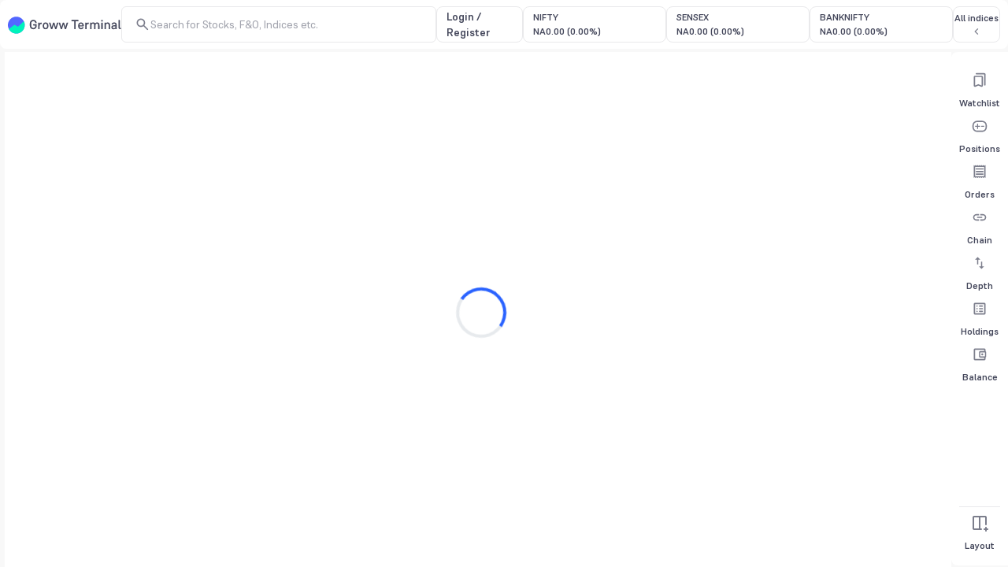

--- FILE ---
content_type: text/html; charset=utf-8
request_url: https://groww.in/charts/stocks/racl-geartech-ltd
body_size: 3765
content:
<!DOCTYPE html><html lang="en" data-theme="light"><head><meta charSet="utf-8"/><meta name="viewport" content="width=device-width, initial-scale=1, minimum-scale=1, maximum-scale=1, user-scalable=no"/><link rel="icon" href="/favicon32x32-groww.ico"/><title>RACL Geartech Share Price Live Chart Today - Groww Terminal</title><meta name="description" content="RACL Geartech Share Price Chart - View today’s RACLGEAR Stock Price Chart for BSE and NSE at Groww Terminal.
    Track RACL Geartech Chart History including Candlestick &amp; Periodic charts with different indicators."/><meta name="robots" content="index"/><meta name="twitter:card" content="summary_large_image"/><meta name="twitter:image" content="https://groww.in/groww-logo-270.png"/><meta name="twitter:description" content="RACL Geartech Share Price Chart - View today’s RACLGEAR Stock Price Chart for BSE and NSE at Groww Terminal.
    Track RACL Geartech Chart History including Candlestick &amp; Periodic charts with different indicators."/><meta name="twitter:title" content="RACL Geartech Share Price Live Chart Today - Groww Terminal"/><meta name="twitter:site" content="_@groww"/><meta name="twitter:creator" content="_@groww"/><meta itemProp="name" content="RACL Geartech Share Price Live Chart Today - Groww Terminal"/><meta itemProp="description" content="RACL Geartech Share Price Chart - View today’s RACLGEAR Stock Price Chart for BSE and NSE at Groww Terminal.
    Track RACL Geartech Chart History including Candlestick &amp; Periodic charts with different indicators."/><meta itemProp="image" content="https://groww.in/groww-logo-270.png"/><meta property="og:locale" content="en_US"/><meta property="og:type" content="website"/><meta property="og:title" content="RACL Geartech Share Price Live Chart Today - Groww Terminal"/><meta property="og:image" content="https://groww.in/groww-logo-270.png"/><meta property="og:description" content="RACL Geartech Share Price Chart - View today’s RACLGEAR Stock Price Chart for BSE and NSE at Groww Terminal.
    Track RACL Geartech Chart History including Candlestick &amp; Periodic charts with different indicators."/><meta property="og:url" content="https://groww.in/charts/stocks/racl-geartech-ltd"/><meta property="og:site_name" content="Groww"/><link rel="publisher" href="https://plus.google.com/b/112795119140865328446/+GrowwIn?"/><link rel="canonical" href="https://groww.in/charts/stocks/racl-geartech-ltd"/><meta name="next-head-count" content="24"/><meta property="csp-nonce" content="J2nCJaPEagu5qKJ/b6H098VvOBD5DZo4b9KtDOTER/w="/><meta http-equiv="Content-Security-Policy" content="default-src &#x27;self&#x27; blob:; object-src &#x27;none&#x27; blob:; worker-src &#x27;self&#x27; blob:; block-all-mixed-content; script-src &#x27;self&#x27; &#x27;nonce-J2nCJaPEagu5qKJ/b6H098VvOBD5DZo4b9KtDOTER/w=&#x27; https://*.groww.in/ https://*.growwinfra.in/ wss://*.groww.in/ wss://groww.in/ https://*.freshchat.com/ https://*.webengage.com/ http://cdn.widgets.webengage.com/ https://connect.facebook.net/ https://*.razorpay.com/ https://d2yyd1h5u9mauk.cloudfront.net/integrations/web/v1/library/ https://storage.googleapis.com/ https://www.googletagmanager.com/ https://tagmanager.google.com https://www.google-analytics.com/ https://ssl.google-analytics.com https://stats.g.doubleclick.net/ https://googleads.g.doubleclick.net/ https://www.googleadservices.com/ https://*.google.com/ https://www.google.co.in/ https://fonts.googleapis.com/ https://www.youtube.com/ https://www.youtube.com/iframe_api https://www.youtube-nocookie.com/ https://*.ingest.sentry.io https://hv-camera-web-sg.s3-ap-southeast-1.amazonaws.com/ https://hv-central-config.s3.ap-south-1.amazonaws.com/ https://hypersnapweb.hyperverge.co/ https://microapps.onemoney.in/ https://webrd.onemoney.in/ https://unpkg.com/ https://cdnjs.cloudflare.com/ https://www.gstatic.com/; img-src &#x27;self&#x27; data: blob: https://groww.in/ https://*.groww.in/ https://img.youtube.com/ https://i.ytimg.com https://i3.ytimg.com https://s3.amazonaws.com/cdn.freshdesk.com/ https://viewlogo.s3.amazonaws.com/ https://wchat.freshchat.com/ https://www.google-analytics.com/ https://*.googleapis.com/ https://*.googleusercontent.com/ https://www.google.com/ https://www.google-analytics.com https://www.google.com/ads/ga-audiences https://www.googletagmanager.com https://ssl.gstatic.com https://www.gstatic.com https://stats.g.doubleclick.net/ https://www.google.co.in/ads/ga-audiences https://*.ingest.sentry.io https://hv-camera-web-sg.s3-ap-southeast-1.amazonaws.com/ https://hv-central-config.s3.ap-south-1.amazonaws.com/ https://hypersnapweb.hyperverge.co/ https://microapps.onemoney.in/ https://webrd.onemoney.in/ https://www.google.co.in/pagead/; style-src &#x27;self&#x27; https://*.groww.in/ &#x27;unsafe-inline&#x27; https://accounts.google.com https://wchat.freshchat.com/ https://fonts.googleapis.com; font-src &#x27;self&#x27; https://*.groww.in/ data: https://fonts.gstatic.com; connect-src &#x27;self&#x27; data: https://*.groww.in/ https://*.growwinfra.in/ wss://*.groww.in/ wss://groww.in/ https://*.webengage.com/ https://*.razorpay.com/ https://*.delighted.com/ https://accounts.google.com https://*.googleapis.com/ https://*.ingest.sentry.io https://hv-camera-web-sg.s3-ap-southeast-1.amazonaws.com/ https://hv-central-config.s3.ap-south-1.amazonaws.com/ https://hypersnapweb.hyperverge.co/ https://microapps.onemoney.in/ https://share.chartiq.com/ https://webrd.onemoney.in/ https://www.google-analytics.com/ https://analytics.google.com/ https://region1.analytics.google.com/ https://region1.google-analytics.com/ https://stats.g.doubleclick.net/ https://www.google.com/; frame-src &#x27;self&#x27; blob: https://*.webengage.co https://*.google.com/ https://www.youtube.com/ https://www.facebook.com https://*.groww.in/ wss://*.groww.in/ wss://groww.in/ https://wchat.freshchat.com/ https://growwapi.firebaseapp.com/ https://www.youtube.com/embed/ https://www.youtube.com/ https://www.youtube-nocookie.com/ https://*.ingest.sentry.io https://hv-camera-web-sg.s3-ap-southeast-1.amazonaws.com/ https://hv-central-config.s3.ap-south-1.amazonaws.com/ https://hypersnapweb.hyperverge.co/ https://microapps.onemoney.in/ https://webrd.onemoney.in/ https://*.doubleclick.net/; media-src https://*.groww.in/ blob:;"/><meta charSet="utf-8"/><link rel="manifest" href="/manifest.json?v=1"/><meta name="mobile-web-app-capable" content="yes"/><meta name="apple-mobile-web-app-capable" content="yes"/><meta name="application-name" content="Groww"/><meta name="apple-mobile-web-app-title" content="Groww"/><meta name="theme-color" content="#5500eb"/><meta name="msapplication-navbutton-color" content="#5500eb"/><meta name="apple-mobile-web-app-status-bar-style" content="black-translucent"/><meta name="msapplication-starturl" content="/"/><link type="application/opensearchdescription+xml" rel="search" href="/osdd.xml?v=6"/><script nonce="J2nCJaPEagu5qKJ/b6H098VvOBD5DZo4b9KtDOTER/w=" data-nscript="beforeInteractive">
  if (Promise && !Promise.allSettled) {
  Promise.allSettled = function(promises) {
    return Promise.all(promises.map(function(promise) {
      return promise.then(function(value) {
        return { state: 'fulfilled', value: value };
      }).catch(function(reason) {
        return { state: 'rejected', reason: reason };
      });
    }));
  };
}</script><script nonce="J2nCJaPEagu5qKJ/b6H098VvOBD5DZo4b9KtDOTER/w=" data-nscript="beforeInteractive">
  (function () {
    if (typeof globalThis === 'undefined') {
      if (typeof window !== 'undefined') {
        window.globalThis = window;
      } else if (typeof global !== 'undefined') {
        global.globalThis = global;
      } else if (typeof self !== 'undefined') {
        self.globalThis = self;
      }
    }
  })();
</script><link nonce="J2nCJaPEagu5qKJ/b6H098VvOBD5DZo4b9KtDOTER/w=" rel="preload" href="//assets-netstorage.groww.in/web-assets/billion_groww_chartiq/prod/_next/static/css/a7ab71c97f25381c.css" as="style"/><link nonce="J2nCJaPEagu5qKJ/b6H098VvOBD5DZo4b9KtDOTER/w=" rel="stylesheet" href="//assets-netstorage.groww.in/web-assets/billion_groww_chartiq/prod/_next/static/css/a7ab71c97f25381c.css" data-n-g=""/><noscript data-n-css="J2nCJaPEagu5qKJ/b6H098VvOBD5DZo4b9KtDOTER/w="></noscript><script defer="" nonce="J2nCJaPEagu5qKJ/b6H098VvOBD5DZo4b9KtDOTER/w=" nomodule="" src="//assets-netstorage.groww.in/web-assets/billion_groww_chartiq/prod/_next/static/chunks/polyfills-c67a75d1b6f99dc8.js"></script><script src="//assets-netstorage.groww.in/web-assets/billion_groww_chartiq/prod/_next/static/chunks/webpack-4656b81f4f64673a.js" nonce="J2nCJaPEagu5qKJ/b6H098VvOBD5DZo4b9KtDOTER/w=" defer=""></script><script src="//assets-netstorage.groww.in/web-assets/billion_groww_chartiq/prod/_next/static/chunks/framework-4ef3d6e80b797da0.js" nonce="J2nCJaPEagu5qKJ/b6H098VvOBD5DZo4b9KtDOTER/w=" defer=""></script><script src="//assets-netstorage.groww.in/web-assets/billion_groww_chartiq/prod/_next/static/chunks/main-e5303f1d483db1ba.js" nonce="J2nCJaPEagu5qKJ/b6H098VvOBD5DZo4b9KtDOTER/w=" defer=""></script><script src="//assets-netstorage.groww.in/web-assets/billion_groww_chartiq/prod/_next/static/chunks/pages/_app-664b957c260f91cf.js" nonce="J2nCJaPEagu5qKJ/b6H098VvOBD5DZo4b9KtDOTER/w=" defer=""></script><script src="//assets-netstorage.groww.in/web-assets/billion_groww_chartiq/prod/_next/static/chunks/b3c17a8f-516f64735b2b84b6.js" nonce="J2nCJaPEagu5qKJ/b6H098VvOBD5DZo4b9KtDOTER/w=" defer=""></script><script src="//assets-netstorage.groww.in/web-assets/billion_groww_chartiq/prod/_next/static/chunks/24b1ed58-fd4713ff52aa0b5f.js" nonce="J2nCJaPEagu5qKJ/b6H098VvOBD5DZo4b9KtDOTER/w=" defer=""></script><script src="//assets-netstorage.groww.in/web-assets/billion_groww_chartiq/prod/_next/static/chunks/2027-1d1dfccb26726b0a.js" nonce="J2nCJaPEagu5qKJ/b6H098VvOBD5DZo4b9KtDOTER/w=" defer=""></script><script src="//assets-netstorage.groww.in/web-assets/billion_groww_chartiq/prod/_next/static/chunks/5037-88fed72fb814c800.js" nonce="J2nCJaPEagu5qKJ/b6H098VvOBD5DZo4b9KtDOTER/w=" defer=""></script><script src="//assets-netstorage.groww.in/web-assets/billion_groww_chartiq/prod/_next/static/chunks/pages/charts/%5BentityType%5D/%5BsearchId%5D-204165380a5d8446.js" nonce="J2nCJaPEagu5qKJ/b6H098VvOBD5DZo4b9KtDOTER/w=" defer=""></script><script src="//assets-netstorage.groww.in/web-assets/billion_groww_chartiq/prod/_next/static/wq-OrOlSpDowgSYcKp5J_/_buildManifest.js" nonce="J2nCJaPEagu5qKJ/b6H098VvOBD5DZo4b9KtDOTER/w=" defer=""></script><script src="//assets-netstorage.groww.in/web-assets/billion_groww_chartiq/prod/_next/static/wq-OrOlSpDowgSYcKp5J_/_ssgManifest.js" nonce="J2nCJaPEagu5qKJ/b6H098VvOBD5DZo4b9KtDOTER/w=" defer=""></script></head><body><div id="__next" data-reactroot=""><div id="root"><script type="application/ld+json">{"@context":"https://schema.org","@type":"WebPage","name":"RACL Geartech Share Price Live Chart Today - Groww Terminal","description":"RACL Geartech Share Price Chart - View today’s RACLGEAR Stock Price Chart for BSE and NSE at Groww Terminal.\n    Track RACL Geartech Chart History including Candlestick & Periodic charts with different indicators.","url":"https://groww.in/charts/stocks/racl-geartech-ltd","publisher":{"@type":"Organization","name":"Groww","url":"https://groww.in","logo":{"@type":"ImageObject","contentUrl":"https://groww.in/groww-logo-270.png"}}}</script></div></div><script id="__NEXT_DATA__" type="application/json" nonce="J2nCJaPEagu5qKJ/b6H098VvOBD5DZo4b9KtDOTER/w=">{"props":{"pageProps":{"entityData":{"searchId":"racl-geartech-ltd","growwCompanyId":"GSTK520073","isin":"INE704B01017","industryId":4,"industryName":"Auto Ancillaries","displayName":"RACL Geartech","shortName":"RACL Geartech","type":"STOCK","isFnoEnabled":false,"nseScriptCode":"RACLGEAR","bseScriptCode":"520073","nseTradingSymbol":"RACLGEAR-EQ","bseTradingSymbol":"RACLGEAR","isBseTradable":true,"isNseTradable":true,"logoUrl":"https://assets-netstorage.groww.in/stock-assets/logos2/RACLGeartech_62161473686_1194.png","floatingShares":3904106,"isBseFnoEnabled":false,"isNseFnoEnabled":false,"priceData":{"nse":{"yearLowPrice":658.05,"yearHighPrice":1347.8},"bse":{"yearLowPrice":648.4,"yearHighPrice":1348}},"companyName":"RACL Geartech","companyShortName":"RACL Geartech","growwContractId":"GSTK520073","equityType":"STOCKS"},"isBse":false,"isExtChart":false}},"page":"/charts/[entityType]/[searchId]","query":{"entityType":"stocks","searchId":"racl-geartech-ltd"},"buildId":"wq-OrOlSpDowgSYcKp5J_","assetPrefix":"//assets-netstorage.groww.in/web-assets/billion_groww_chartiq/prod","isFallback":false,"gip":true,"scriptLoader":[{"nonce":"J2nCJaPEagu5qKJ/b6H098VvOBD5DZo4b9KtDOTER/w=","strategy":"lazyOnload","id":"_webengage_script_tag","dangerouslySetInnerHTML":{"__html":" var webengage;!function(w,e,b,n,g){function o(e,t){e[t[t.length-1]]=function(){r.__queue.push([t.join(\".\"),\n          arguments])}}var i,s,r=w[b],z=\" \",l=\"init options track screen onReady\".split(z),a=\"feedback survey notification\".split(z),c=\"options render clear abort\".split(z),p=\"Open Close Submit Complete View Click\".split(z),u=\"identify login logout setAttribute\".split(z);if(!r||!r.__v){for(w[b]=r={__queue:[],__v:\"6.0\",user:{}},i=0;i \u003c l.length;i++)o(r,[l[i]]);for(i=0;i \u003c a.length;i++){for(r[a[i]]={},s=0;s \u003c c.length;s++)o(r[a[i]],[a[i],c[s]]);for(s=0;s \u003c p.length;s++)o(r[a[i]],[a[i],\"on\"+p[s]])}for(i=0;i \u003c u.length;i++)o(r.user,[\"user\",u[i]]);setTimeout(function(){var f=e.createElement(\"script\"),d=e.getElementById(\"_webengage_script_tag\");f.type=\"text/javascript\",f.async=!0,f.src=(\"https:\"==e.location.protocol?\"https://widgets.in.webengage.com\":\"http://widgets.in.webengage.com\")+\"/js/webengage-min-v-6.0.js\",d.parentNode.insertBefore(f,d)})}}(window,document,\"webengage\");\n          window.webengage.init(\"in~76aa392\");\n          "},"defer":true},{"nonce":"J2nCJaPEagu5qKJ/b6H098VvOBD5DZo4b9KtDOTER/w=","strategy":"lazyOnload","dangerouslySetInnerHTML":{"__html":"(function(w,d,s,l,i){w[l]=w[l]||[];w[l].push({'gtm.start':new Date().getTime(),event:'gtm.js'});var f=d.getElementsByTagName(s)[0],j=d.createElement(s),dl=l!='dataLayer'?'\u0026l='+l:'';j.async=!0;j.src='https://www.googletagmanager.com/gtm.js?refresh=1\u0026id='+i+dl;f.parentNode.insertBefore(j,f)})(window,document,'script','dataLayer','GTM-T7VTWPR')"},"defer":true}]}</script><script defer src="https://static.cloudflareinsights.com/beacon.min.js/vcd15cbe7772f49c399c6a5babf22c1241717689176015" integrity="sha512-ZpsOmlRQV6y907TI0dKBHq9Md29nnaEIPlkf84rnaERnq6zvWvPUqr2ft8M1aS28oN72PdrCzSjY4U6VaAw1EQ==" data-cf-beacon='{"rayId":"9a5a6f5f89c0a691","version":"2025.9.1","serverTiming":{"name":{"cfExtPri":true,"cfEdge":true,"cfOrigin":true,"cfL4":true,"cfSpeedBrain":true,"cfCacheStatus":true}},"token":"325a8077a90445fd9fb4d15b919a1e89","b":1}' crossorigin="anonymous"></script>
</body></html>

--- FILE ---
content_type: text/css
request_url: https://assets-netstorage.groww.in/web-assets/billion_groww_chartiq/prod/_next/static/css/25d5efbaf40d013f.css
body_size: 26692
content:
.css23searchDiv{min-height:82px!important;max-width:40px}.css23SearchWidth{width:calc(66.6667% + 90px);z-index:10}.css23SearchIcon{position:relative;opacity:.8;overflow:hidden;float:right}.css23SearchIconMainDiv{margin-left:16px}.css23SearchWidth .se27SeSuggestionsContainer{max-height:460px;overflow-y:scroll;border-radius:0 0 8px 8px}.css23SuggestionRow .truncate{flex:1 1;margin-right:24px}.css23SuggestionRow{min-height:32px;gap:12px}.css23IconCircle{min-width:20px;min-height:20px}.css23IconCircleWithBackground{min-width:40px;min-height:40px}.css23SuggestionText{display:flex;flex-direction:column;flex-grow:1}.css23SuggestionTextBody{gap:4px}#chartSearch23-suggestion{max-height:460px;overflow-y:auto;border-radius:0 0 8px 8px;transition:all .3s ease-in}#chartSearch23-suggestion::-webkit-scrollbar{width:4px}#chartSearch23-suggestion::-webkit-scrollbar-thumb{background-color:var(--content-tertiary);border-radius:30px}#chartSearch23-searchMainDivId{border:1px solid var(--border-primary)!important;transition:all .2s;padding:12px 16px;gap:12px}.sic17SeSearchInput.css23SearchInput{padding-left:0}.css23SearchWidth .se27IconContainer{margin-right:6px}.css23SearchWidth .se27SeSuggestion{padding:0 24px;min-height:60px}.truncateText{display:-webkit-box;-webkit-line-clamp:2;-webkit-box-orient:vertical;overflow:hidden;text-overflow:ellipsis;width:100%;box-sizing:border-box;word-wrap:break-word}@media only screen and (max-width:768px){.css23SearchWidth .se27SeSuggestion{padding:0 16px;min-height:71px}#chartSearch23-suggestion::-webkit-scrollbar,#chartSearch23-suggestion::-webkit-scrollbar-thumb{display:none}}.sf54FilterElement{min-width:54px;margin-right:12px;max-height:24px;border:1px solid var(--border-primary)}.sf54FilterElement.active{background:var(--background-accent-subtle)!important;color:var(--content-accent);border:1px solid var(--background-accent-subtle)!important}.sf54FilterElement:hover{background:var(--background-tertiary)}.sf54SearchFilterRow{padding:12px;gap:12px;overflow-x:scroll;scrollbar-width:none;max-width:394px}.sf54SearchFilterRow::-webkit-scrollbar{display:none}.sf54SearchFilterChips{flex-grow:1}.sf54SearchFilterChips .pill12Pill{max-height:28px;width:100%}@media only screen and (max-width:768px){.sf54SearchFilterChips .pill12Pill{-webkit-user-select:none;user-select:none;-webkit-tap-highlight-color:transparent;-moz-user-select:none}}.nsfm67NoData{padding:8px 16px;margin-bottom:4px}.nsfm67NoDataContent{max-width:260px}@media only screen and (max-width:768px){.nsfm67NoData{margin-bottom:0}.nsfm67NoDataContent{max-width:65%}}.sic17SeSearchMainDiv{height:46px;border-radius:6px;position:relative}.sic17SeSearchIcon{min-width:20px;min-height:20px;overflow:hidden}.sic17SeIcon{width:100%;height:100%}.sic17SeSearchInput{height:29px;outline:none;width:100%;border:none!important;background:transparent}.sic17SeSuggestionsContainer{position:absolute;height:auto;z-index:10000;top:42px;left:0!important;width:100%!important;padding:0;border-top:none!important;border-radius:4px;overflow-y:auto;max-height:700px}.sic17SeSuggestion{padding:8px 16px;min-height:48px}.sic17SeSuggestion:hover,.sic17SeSuggestionHover{background:var(--background-secondary)}.sic17SuggestionLabel{margin-top:8px;padding:6px 16px}.sic17FurtherLabel{padding:6px 16px}.sic17IconContainer{width:20px;height:20px}@media only screen and (min-device-width:350px) and (max-device-width:900px) and (orientation:landscape){.sic17SeSuggestionsContainer{max-height:300px}}@media only screen and (max-width:768px){input.sic17SeSearchInput{font-size:14px}.sic17FurtherLabel,.sic17SuggestionLabel{padding:6px 16px}}.sch83ScripName{margin:0 8px 0 0}.sch83ScripLink:hover{color:var(--content-accent);text-decoration:underline;cursor:pointer}.sch83Price{margin-right:10px;display:flex}.sch83DayChange{line-height:21px;min-width:120px}@media only screen and (max-width:768px) and (orientation:portrait){.sch83ScripTitleMainDiv{flex-direction:column!important;align-items:flex-start!important}}@media only screen and (min-device-width:350px) and (max-device-width:900px) and (orientation:landscape){.sch83ScripName{display:inline-flex}.sch83LandscapeContainer{display:flex;align-items:center}.sch83ScripTitleMainDiv{margin-left:16px}}.seic369IndexCard{border-radius:8px;padding:4px 12px;height:46px;width:182px;display:flex;flex-direction:column;justify-content:space-around}.seic369PricesDiv{display:flex;align-items:baseline;gap:6px}.snackBar_snackBar__tJ3HQ{transition:all .2s ease;width:100%;text-align:left;position:fixed;z-index:var(--zindex900);left:0;bottom:0;height:0;background-color:var(--content-secondary);overflow:hidden;border-radius:8px 8px 0 0;padding:0 16px}.snackBar_snackBarShow__HEqS4{padding:18px 16px;height:auto;display:inline-table}.snackBar_snackBarCloseIcn___Q8Xk{min-height:22px;min-width:22px;margin-left:5px;position:relative}.snackBar_snackBarMsg__zxAJb{margin-left:16px}.ams32Container{height:510px;border-radius:8px}.ams32ContainerMiniOrderCard{min-height:350px;height:100%}.fo21Container{display:flex;flex-direction:column;height:440px;width:340px}.fo21Card{margin-left:44px;width:340px;box-sizing:border-box}.fo21Header{display:flex;height:48px}.fo21Body{flex:1 1}.ams32Footer{height:136px}.ams32FooterCover{justify-content:flex-end;height:136px;height:inherit;padding:0 16px 12px}.ams32Loader{height:376px}.ams32FooterBottomTag{min-height:42px;justify-content:flex-end;margin-bottom:5px}.ams32UpiMandateQr{margin-top:0;border:none;height:328px}.depositBlockedMsg_popupWrapper__MjzGa{position:absolute;bottom:0}.depositBlockedMsg_popupContentContainer__bu4mg{padding:20px 16px;height:100%}.depositBlockedMsg_popupSubtext__oaP1o{margin-top:12px;margin-bottom:16px}.depositBlockedMsg_blockedPopupArrowIcon__IYiir{right:12px}.rightSideFAQSectionUI_faqSectionWrapper__VWrb7{padding:16px;border-width:0 0 1px}.rightSideFAQSectionUI_faqSectionErrorUI__pzD4_{margin-top:10px}.rs200MainDiv{position:fixed;height:100%;z-index:var(--zindex600)}.rs200MainDiv,.rs200MainDiv:after{left:0;top:0;width:100%;pointer-events:none}.rs200MainDiv:after{content:"";display:block;position:absolute;bottom:0;will-change:opacity;transition:opacity .5s cubic-bezier(.4,0,.2,1) 0s}.rs200AppNav,.rs200Visible{pointer-events:auto}.rs200AppNav{right:0;top:0;bottom:0;width:480px;box-shadow:none;display:flex;flex-direction:column;will-change:transform;transition:transform .45s cubic-bezier(0,1,.5,1);z-index:var(--zindex500);max-width:480px;transform:translateX(100%)}.rs200Visible.rs200MainDiv:after{opacity:1;pointer-events:auto}.rs200Visible .rs200AppNav{transform:translateX(0)}.rs200Card{box-sizing:border-box;max-width:480px}.rs200Header{background:var(--background-secondary);border-radius:7px;padding:30px 16px}.rs200IntroduceTxt{letter-spacing:.2px;display:flex}.rs200InfoCards{height:calc(100vh - 85px);overflow:auto}.purchaseOtpScreen_pos901OtpText__EDz6i{padding:30px 20px}.purchaseOtpScreen_pos901BtnErrDiv__iHo0c{width:100%;padding:20px;bottom:0}.purchaseOtpScreen_pos901ErrDiv__MpCBQ{opacity:.7;max-width:100%;max-height:45px;overflow:hidden;padding:5px 10px;width:-moz-max-content;width:max-content;border-radius:15px;margin:0 auto 10px;background-color:var(--background-negative-subtle)}.purchaseOtpScreen_pos901ResendOtp__U3JN0{margin-top:24px}.purchaseOtpScreen_pos901DisableResendOtp__pFFn4{cursor:not-allowed;color:var(--content-tertiary)}.purchaseOtpScreen_pos901Box__iiMYj{height:400px;float:right;width:100%;--boxBorder:1px solid var(--border-primary);border:var(--boxBorder)}.purchaseOtpScreen_pos901VerifyOtpScreenTitle__RV54f{padding:12px 16px}.purchaseOtpScreen_pos901ArrowBack__x0cQw{margin-right:16px}.purchaseOtpScreen_pos901HelpIcon__78nqx{margin-right:8px}.purchaseOtpScreen_pos901HeaderContent__CvOpc{display:flex;border-bottom:1px solid var(--border-primary)}.il999MainDiv{margin:32px 0}.ac389ChevronPadding{padding:0 16px 0 8px}.etui999MainDiv{padding-bottom:10px}.nb990MainDiv{padding-top:32px}.nb990DesktopMainDiv,.nb990MainDiv{border-bottom:1px solid var(--border-primary)}.nb990DesktopPadding{padding-top:20px;padding-bottom:10px}.nb990BankItem{display:flex;flex-direction:column;padding:20px 0;margin-left:16px}.nb990Content{padding:0 16px}.nb990BorderBottomHalf{position:relative;border-bottom:1px solid var(--border-primary)}.nb990BankIcon{background:var(--background-always-light);border-radius:50%}.nb990Disabled{pointer-events:none;cursor:not-allowed;opacity:.5}.nb990BorderBottomHalf:before{padding:0;margin:0;display:block;content:"";width:64px;height:1.1px;background-color:var(--dangerouslySetPrimaryBg);position:absolute;left:0;bottom:-1px}.nb990BottomSection{margin:0 16px 20px 64px}.nb990ErrorSection{padding-bottom:10px}.nb990RadioButton.radioCo11Box{margin-top:0}.nb990RadioButton>.radioCo11LabelLeft{margin-left:5px}.mandateBankItem_bankItem__oDeXf{padding:20px 0;margin-left:16px;gap:10px}.mandateBankItem_bankListContent__Oirp8{padding:0 16px}.mandateBankItem_bankDisabled__haOm0{pointer-events:none;opacity:.5}.mandateBankItem_bottomSectionContainer__1nn3b{margin:0 22px 20px 56px}.mandateBankItem_radioButton__wEtSx.mandateBankItem_radioCo11Box__wCpD1{margin-top:0}.mandateBankItem_radioButton__wEtSx>.mandateBankItem_radioCo11LabelLeft__T5dHM{margin-left:5px}.payViaMandate_pvmMainContainer__j1V4t{padding-top:32px}.payViaMandate_containerBorder__rqdBm{border-bottom:1px solid var(--border-primary)}.payViaMandate_desktopContainer__gGR5T{padding:20px 0 10px}.payViaMandate_instrumentHeading__qE39z{margin:0 0 8px 16px}.payViaMandate_borderBottomHalf___IqU4:not(:last-child){position:relative;border-bottom:1px solid var(--border-primary)}.payViaMandate_borderBottomHalf___IqU4:before{padding:0;margin:0;display:block;content:"";width:64px;height:1.1px;background-color:var(--dangerouslySetPrimaryBg);position:absolute;left:0;bottom:-1px}.pl867MainDiv{height:100%}.bsc169PopupItemContainer{margin-left:16px}.bsc169BankLogo{border-radius:8px}.bsc169BankDetailsBox{display:flex;flex-direction:column;gap:4px;margin-right:10px}.bsc169Disabled{cursor:not-allowed}.bsc169DesktopRadioGroup{width:350px;border-radius:8px;padding-right:16px}.bsc169RadioGroup>div{padding:12px 0;border-bottom:1px solid var(--border-primary)}.bsc169DesktopRadioGroup>div{padding:16px 0;border-bottom:1px solid var(--border-primary)}.bsc169DesktopRadioGroup>div:last-of-type,.bsc169RadioGroup>div:last-of-type{border-bottom:none}.companyAvatar_avatarContainer__6NdlW{width:40px;height:40px;padding:10px 0;border-radius:6px;background:var(--background-always-light)}.upi389MainDiv{padding:0 16px}.upi389VpaContent{padding:20px 0 20px 16px}.upi389Button{border-radius:8px;padding-bottom:20px;padding-right:16px;margin-top:8px}.upi389Accordion{margin-left:70px}.upi389BorderBottom{border-bottom:1px solid var(--border-primary)}.upi389NewVpaContainer{border-top:1px solid var(--border-primary)}.upi389AccordionNewVpa,.upi389DesktopAccordionNewVpa{margin-left:64px}.upi389VpaInput{padding:0 16px 16px 0;margin-top:12px}.upi389SelectedBank{border-radius:5px;margin-right:16px;margin-bottom:16px}.upi389DesktopSelectedBank{border-radius:8px;margin-right:16px;margin-bottom:4px}.upi389BankContainer{display:flex;flex-direction:row;align-items:center}.upi389SelBankAccName{padding:8px 0}.upi389BankWarning{border-top:1px solid var(--border-primary);padding:6px 5px;background-color:var(--background-tertiary)}.upi389BankWarningIcon{transform:rotate(180deg);margin-right:4px;padding-top:2px}.upi389BankSelectionIcon{padding:0 16px 0 8px}.upi389NewVpaMainDiv{padding:0 16px}.upi389ErrorText{margin-bottom:10px}.upi389VpaDisabled{pointer-events:none;cursor:not-allowed;opacity:.5}.upi389BankIcon{background-color:#fff;border-radius:8px}.upi118Addnew{width:45px;height:40px;border-radius:99px}.ip389DesktopImageUpiGap{gap:9px}.upi389BankImageContainer{padding:8px}.bsc169PopupItemContainer{gap:16px}.bsc169BankLogo{background:var(--background-always-light)}.bsc169Disabled{pointer-events:none;opacity:.5}.bsc169BankItemDiv{padding:20px 0}.bsc169BankItemDiv,.bsc169DesktopBankItemDiv{margin-top:0!important;transition:all .2s ease-in-out}.bsc169DesktopBankItemDiv{width:263px;padding:4px 6px}.bsc169BankItemDiv:hover{background:var(--background-accent-subtle)}.bsc169PopupItem{border-bottom:1px solid var(--border-primary)}.bsc169Title{margin:8px 0}.bsc169RadioGroup{margin-bottom:16px}.bsc169DesktopRadioGroup{border-radius:5px}.upia389MainDiv{padding:0 16px}.ins012RadioButton.radioCo11Box{margin-top:0}.ins012RadioButton>.radioCo11LabelLeft{margin-left:5px}.upia389VpaContent{padding:20px 0 20px 16px}.upia389Button{border-radius:8px;padding-bottom:20px;padding-right:16px}.upia389Accordion{margin-left:64px}.upia389BorderBottom{border-bottom:1px solid var(--border-primary)}.upia389NewVpaContainer{border-top:1px solid var(--border-primary)}.upia389AccordionNewVpa,.upia389DesktopAccordionNewVpa{margin-left:64px}.upia389VpaInput{padding:0 16px 16px 0}.upia389DesktopSelectedBank,.upia389SelectedBank{border-radius:5px;margin-right:16px;margin-bottom:16px}.upia389DesktopSelectedBank{width:262px}.upia389BankContainer{padding:8px 5px}.upia389SelBankAccName{margin:0 5px}.upia389BankWarning{border-top:1px solid var(--border-primary);padding:6px 5px}.upia389BankWarningIcon{transform:rotate(180deg);margin-right:4px;padding-top:2px}.upia389BankSelectionIcon{padding-top:2px}.upia389NewVpaMainDiv{padding:0 16px}.upia389ErrorText{margin-bottom:10px}.upia389VpaDisabled{pointer-events:none;opacity:.5}.bankTransferUi_btuiContent__gRjp6{padding-left:48px}.bankTransferUi_btuiLastItem__liJbC{margin-bottom:10px}.bankTransferUi_stepInfo__ar3Lf{padding:8px 24px;gap:12px}.bankTransferUi_step__LW5pD{width:24px;height:24px;padding:3px 0}.bankTransferPopup_btv002Container__3eUht{margin:20px;gap:16px}.bankTransferPopup_btv002BankImage__TVN5b{background:var(--background-always-light);border-radius:8px}.bankTransferPopup_btv002BankRow__BebyN{gap:24px;padding:3px 0}.bankTransferPopup_btv002BottomSection__XOWMq{margin-top:12px;margin-left:48px;border-radius:12px}.bankTransferPopup_btv002BorderBottom__AX12I{border-bottom:1px solid var(--border-primary)}.bankTransferPopup_btv002Title__Xfi3S{padding:16px 0;width:100%}.bankTransferPopup_btp002Benificiary__mhpeW{margin-top:10px;border-radius:8px;display:flex;flex-direction:column}.bankTransferPopup_btpBankIcon__lMTv_{display:flex;width:32px;height:32px;padding:3px 0;justify-content:center;align-items:center}.bankTransferPopup_benificiaryHeader__FTGmX{padding:16px;border-bottom:1px solid var(--border-primary);align-items:center;gap:10px}.bankTransferPopup_btv002BankDetails__AXnrq{padding:16px;display:flex;flex-direction:column;gap:8px}.bankTransferPopup_btv002BDRowLeft__brlGx{width:20%}.bankTransferPopup_btv002BDRowRight__H9ook{width:55%}.bankTransferPopup_blimessageBox__8pHzk{padding:0 24px}.bankTransferPopup_durationDetails__BbrvT{margin-left:60px}.bankTransferPopup_btpHeading__bI497{padding:8px 24px}.bankTransferInfo_bti786Container__DqsDw{padding:16px 4px}.ip389Inst{padding-top:8px}.ip389DesktopInst,.ip389Inst{border-bottom:1px solid var(--border-primary)}.ip389DesktopPadding{padding-top:20px;padding-bottom:10px}.ip389InstHeading{margin:0 0 8px 16px;display:flex;align-items:center;justify-content:space-between}.ip389PreInvokeLoader{position:fixed;height:100vh;width:100vw;top:0;z-index:var(--zindex800);overflow:auto}.ip389DesktopPreInvokeLoader{position:absolute;height:500px;border-radius:5px;width:100%;top:0;z-index:var(--zindex800);overflow:auto}.ip389ErrorScreen{margin-top:-54px;min-height:100vh;min-height:100dvh;gap:16px}.ip389DesktopErrorScreen{padding:40px 16px;min-height:400px;gap:16px}.ip389ErrorScreenHeadingsContainer{gap:4px}.ip389ErrorScreenPayWithBTButton{padding:24px 0}.tcp620DesktopTitle{padding:16px 0 16px 16px}.tcp620Title{padding:13px 0 13px 16px}.tcp619DesktopButtonContainer{padding:16px;-moz-column-gap:12px;column-gap:12px;align-items:flex-start;width:100%}.tcpSecondaryText{padding:16px}.tcp620ButtonContainer{-moz-column-gap:15px;column-gap:15px}.uws314MainDiv{margin-top:10px}.uws314DesktopMainDiv{padding:20px}.uws314Step1Div{border-left:1px dashed var(--border-primary);margin:30px 0 0 4px;padding-left:16px;padding-top:1px;min-height:75px}.uws314Step1Dot{height:9px;width:9px;border-radius:50%;top:-1px;background:var(--background-accent);left:-5px}.uws314StepText{margin-top:-8px}.uws314Step2Div{padding-left:16px;margin-left:6px}.uws314Step2Dot{height:6px;width:6px;border-radius:50%;background:var(--background-accent)}.uws314Step2DotBorder{border-radius:50%;top:3px;left:-8px;height:14px;width:14px}.uws314TimerText{margin:20px 0 10px}.uws314CancelCta{margin-top:50px}.uws314DesktopCancelCta{flex-direction:column;margin-top:50px;padding-bottom:50px}.uws314Blink{animation:blink314 1s linear infinite}.uws314CancelLoader{height:20px;width:20px}.uws314ErrorUI{margin-bottom:15px}.uws314Timer{top:0;left:0;right:0;bottom:0;flex-direction:column}.uws314LoaderContainer{width:-moz-fit-content;width:fit-content;margin:50px auto}.uws314Loader{transform:rotateY(180deg)}@keyframes blink314{0%{opacity:0}25%{opacity:.5}50%{opacity:1}75%{opacity:.5}to{opacity:0}}.nbws112MainDiv{margin-top:90px}.nbws112DesktopMainDiv,.nbws112MainDiv{justify-content:center;flex-direction:column}.nbws112DesktopMainDiv{height:430px}.nbws112Text{margin-top:26px;margin-bottom:18px}.nbws112SubText{margin-bottom:20px}.nbws112AnimationDiv{margin-top:50px}.nbws112BankIcon{top:50%;left:50%;transform:translate(-50%,-50%)}.nbws112Loader{height:100px;width:100px}.otpWaitScreen_mrsp14Wrapper__iC7GI{margin:50px 0;padding:24px;overflow:hidden;position:fixed;width:100vw;top:0;bottom:0}.otpWaitScreen_mrsp14ConfirmButton__PDQcg{width:100%;padding:20px;bottom:208px;right:2px;left:2px}.otpWaitScreen_mrsp14OtpText__2aL4s{padding:24px 0}.otpWaitScreen_mrsp14ErrorMessage__oeBy8{margin:20px 18px;padding:5px 10px;max-height:60px;overflow:hidden;border-radius:15px}.otpWaitScreen_mrsp14ResendOtpText__PVNQp{margin-top:24px}.otpWaitScreen_mrsp14OtpScreen__3h7AE{z-index:var(--zindex900)}.ph34Wrapper{width:100%;height:50px;overflow:hidden;top:0;left:0;z-index:var(--zindex500);justify-content:space-between;padding:5px 15px 0 5px}.ph34CenterDiv{top:50%;left:50%;transform:translate(-50%,-50%)}.ph34ImgSpace{margin-left:13px}.ph34WrapBorder{border-bottom:1px solid var(--border-primary)}.ph34Title{margin:0 0 0 10px}.ph34IconClass{position:relative;top:-1px}.ph34BackIcon{top:-1px}.ph34ShareIcon{position:relative;top:-1px}.ph34InfoIcon{position:relative;top:4px}.ph34BackRipple{border-radius:50%;height:48px;width:48px;top:-1px;cursor:pointer}.ph34AcademyLogo mask{mask-type:alpha}.style_popupBG__w98nC{background:none}.style_storiesWrapper__CDdLY .rodal{background-color:rgba(0,0,0,.8)}.smh36headerParentDiv{width:100%;height:64px;overflow:visible;top:0;left:0;z-index:var(--zindex500);padding:16px 15px 0}.smh36SearchParent{border:2px solid var(--border-primary);height:100%;border-radius:32px;transition:all .2s ease-in-out}.smh36Search{width:100%;padding:10px 0 10px 10px}.smh36GrowwIcon{padding-top:5px;min-width:30px}.smh36SearchParent .is31IconWrapper{display:flex}.smh36SearchParent svg{flex-shrink:0;margin-top:-1px}.smh36Title{width:100%}.smh36TitleText{padding-left:5px}.smh36ProfileIconDiv{width:50px;height:48px;display:flex}.smh36UserImg{border-radius:50%;margin:10px 10px 10px 0}.rip100ParentWrapper{position:relative;overflow:hidden}.rip100StaticStyle{position:absolute;border-radius:50%;width:20px;height:20px;pointer-events:none}.sp14PopupHeading{padding-bottom:10px;margin:15px 15px 5px;letter-spacing:.3px;border-bottom:1px solid var(--border-primary)}.sp14IconsParentDiv{flex-wrap:wrap}.sp14ShareIconDiv{padding:15px;margin:initial!important;flex-direction:column}.sp14Image{float:left}.sp14Info{color:var(--content-accent-secondary);margin-right:5px}.sp14iconName{text-transform:capitalize;margin-top:2px}.tiv189bottomSectionContainer{display:flex;flex-direction:column;bottom:10px;box-sizing:border-box;padding-inline:15px;right:0;position:fixed}.tiv189DesktopbottomSectionContainer{margin:16px 0}.tiv189button{width:47%}.tiv189buttonContainer{-moz-column-gap:16px;column-gap:16px}.tiv189MsgBoxWrapper{margin-bottom:12px}.tiv189MsgBoxWrapper>div{width:100%;display:flex;justify-content:center}.tiv189IconContainer{justify-content:center;margin-bottom:30px}.tiv189DesktopIconContainer{justify-content:center;margin-bottom:20px;margin-top:35px;padding:0 16px}.tiv189IconAnimationSuccess:before{background-color:var(--background-accent-subtle)}.tiv189IconAnimationError:before{background-color:var(--background-negative-subtle)}.tiv189IconAnimationPending:before{background-color:var(--background-warning-subtle)}.tiv189IconAnimation{height:70px}.tiv189IconAnimation:before{content:"";position:absolute;z-index:-1;top:0;left:0;right:0;bottom:0;display:block}.tiv189DesktopIconAnimation,.tiv189IconAnimation:before{height:100%;width:100%;border-radius:50%;animation:ping 1s cubic-bezier(0,0,.2,1) infinite}.tiv189Icon{height:70px;width:70px}@keyframes ping{75%,to{transform:scale(2);opacity:0}}.tiv189TxnDetailInnerContainer{border-radius:5px;padding:15px;flex-direction:column;row-gap:15px}.tiv189TxnDetailTitle{margin-bottom:24px}.tiv189TxnDetailValue{text-align:end;width:200px}.tiv189DesktopTxnDetailOuterContainer{width:70%;margin:0 135px;flex-direction:column;justify-content:center;align-items:center}.tiv189DesktopTxnDetailEllipsis{overflow:hidden;white-space:nowrap;text-overflow:ellipsis}.tiv189Container{min-height:calc(100vh - 60px)}.tiv189Container,.tiv189DesktopContainer{margin:0 16px;padding-top:10%;display:flex;flex-direction:column}.pe723Header{height:50px;padding:0 15px;position:fixed;top:0}.pe723DesktopHeader{border-bottom:1px solid var(--border-primary)}.pe723BackIcon{margin-top:3px}.pe723DesktopBackIcon{margin-top:3px;margin-left:10px;margin-bottom:4px}.pe723HeaderTitle{margin-left:10px}.pe723Title{padding-left:10px;margin:16px 0}.btuis111MainDiv{padding-bottom:32px}.btuis111BorderLeft{width:2px;top:10px;bottom:-10px;left:16px;z-index:var(--zindex1)}.btuis111TopSection{gap:16px}.btuis111StepIcon{height:32px;width:32px;display:grid;place-items:center;flex-shrink:0;background-color:var(--border-primary)}.btv001DesktopMainDiv,.btv001MainDiv{margin-top:10px;padding:0 16px;display:flex;flex-direction:column}.btv001DesktopMainDiv{max-height:400px;overflow:scroll}.btv001BankRow{gap:24px;padding:0 16px}.btv001BorderBottom{border-bottom:1px solid var(--btv001BottomSection)}.btv001Title{padding:20px 0}.btv001BottomSection{margin-left:48px}.btv001BottomSection,.btv001DesktopBottomSection{margin-top:12px;border-radius:12px}.btv001BankDetails{padding:24px 16px;display:flex;flex-direction:column;gap:16px}.btv001BDRowLeft{width:40%}.btv001BDRowRight{width:55%}.btv001BankImage{background:var(--background-always-light);border-radius:50%}.btv001InfoBox{margin-top:12px;margin-left:48px}@media only screen and (max-width:400px){.btv001Title{padding:10px 0}.btv001BankRow{gap:12px;padding:0 8px}.btv001BankDetails{padding:10px 8px;gap:8px}}.tcp619Container{padding-top:10px}.tcp619Title{margin-bottom:7px}.tcp619ButtonContainer{margin-top:35px;-moz-column-gap:15px;column-gap:15px;justify-content:flex-end}.tcp619Button{padding:10px}.txnCancelPopup_containerComp__QXEp2{padding:24px 16px}.txnCancelPopup_container__XH_Qh{padding:8px}.txnCancelPopup_heading__4qMOF{margin-top:16px;margin-bottom:4px}.txnCancelPopup_pointsWrapper__1bm1D{padding:24px 0}.txnCancelPopup_point__mKr1h{margin-left:12px;margin-bottom:8px}.txnCancelPopup_buttonWrapper__VSidW{margin-top:16px}.txnCancelPopup_checkIcon__0brpA{margin-bottom:8px}.txnCancelPopup_buttonContainer__A3u7E{width:calc(50% - 8px)}.uaws314HeadingComp{padding:14px 24px;border-bottom:1px solid var(--border-primary)}.uaws314Heading{padding:14px 16px}.uaws314Row{min-height:58px;justify-content:flex-start}.uaws314IconContainer{margin:2px 16px 2px 0}.uaws314VerticalLine{flex:1 1;width:2px}.uaws314ContentComp{align-items:flex-start;padding:24px}.uaws314Content{align-items:flex-start;padding:16px}.uaws314Bottom{padding:8px 16px}.uaws314TimerIcon{margin-right:6px}.uaws314CancelCta{margin-top:50px}.uaws314ErrorUI{margin-bottom:15px}.uaws314CancelLoader{height:20px;width:20px}.uaws314MsgBoxWrapper{margin-top:8px;margin-bottom:16px;padding:12px 16px;border-radius:6px}.QRWaitScreen_cancelCta__kRygO{margin-top:10px}.QRWaitScreen_cancelLoader__dcL_T{height:20px;width:20px}.QRWaitScreen_progressBarContainer__VaI09{margin-bottom:16px}.QRWaitScreen_investmentTypeContent__FSarh{margin-bottom:8px}.QRWaitScreen_iconsContainer__yYOse{margin-top:12px}.QRWaitScreen_iconClass__dWdGV{margin-right:8px}.QRWaitScreen_qrContainer__N7O6_{padding:12px;border-radius:8px;background:var(--background-always-light)}.QRWaitScreen_cancelCtaContainer__L_g5Y{border-bottom:1px dashed var(--content-tertiary)}.QRWaitScreen_transactionInfoContainer__AAxQc{padding-top:20px;border-top:1px solid var(--border-primary)}.QRWaitScreen_timerRing__XvaNS{transform:rotateY(180deg)}.QRWaitScreen_QRHeader__yEipX{border-bottom:1px solid var(--border-primary);padding-right:16px;gap:8px}.QRWaitScreen_qrHeading__83ACb{padding-left:10px;margin:16px 0}.QRWaitScreen_qrMainContainer__4Zkgb{padding:24px 0;gap:16px}.QRWaitScreen_paymentInfoContainer__rqx1m{padding:8px 0;gap:6px}.QRWaitScreen_carouselContainer__lfepz{display:flex;flex-direction:column;align-items:center;width:40px;height:40px}.QRWaitScreen_imageWrapper__hL4XB{position:relative;width:40px;height:40px}.QRWaitScreen_carouselImage__6BcE7{width:40px;height:40px;-o-object-fit:cover;object-fit:cover}.QRWaitScreen_qrHeaderContainer__3bj5M{justify-content:space-between}.QRWaitScreen_upperContainer__FpFZq{padding-right:16px}.QRWaitScreen_bankContainer__uVk85{gap:12px}.QRWaitScreen_bankImageContainer__ySZj_{border-radius:5px}.pe723MainContainer{position:fixed;height:100%;width:100vw;top:0;left:0;z-index:var(--zindex800);overflow:scroll}.pe723DesktopMainContainer{z-index:var(--zindex800);border-radius:12px}.pe723PageContainer{padding-top:54px}.pe723TitleText{color:var(--content-primary)}.UpiMandateQrCard_root__cpc_R{margin-top:30px;border-radius:12px;padding:16px;gap:16px;height:400px}.UpiMandateQrCard_img__EpXNc{height:200px;width:200px;border-radius:12px}.orderChargesCard_occ912Container____O9V{background-color:var(--dangerouslySetPrimaryBg);border-radius:8px 0 0 8px;top:67px;min-height:440px;width:300px;transition:transform .3s ease-in-out,opacity .3s ease-in-out;z-index:-1;padding:16px}.orderChargesCard_occ912Header__5N3_X{margin-bottom:24px}.orderChargesCard_occ912ChargesContainer__aCSAx{gap:8px}.orderChargesCard_occMTFDesc__p2T0G{padding:12px;border-radius:8px;margin-top:16px}.orderChargesCard_contractNoteHint__HuaTI{margin-top:8px}.MultiPayoff_container__mVJUh{flex-direction:column;display:flex;height:363px;flex:1 1}.MultiPayoff_graphContainer__rkGQ5{flex:1 1}.MultiPayoff_pnlBlinker__hSmIN{width:6px;height:6px;border-radius:50%;margin:8px 8px 8px 0}.MultiPayoff_tooltip__p96eO{padding:8px;border-radius:4px;pointer-events:none}.whyframeworkUI_icebergPopover__nKSUc{width:288px;min-height:80px;padding:16px}.whyframeworkUI_icebergPopoverOrderTable__cuLaa{border-radius:8px;margin-top:16px;border:1px solid var(--border-primary)}.whyframeworkUI_icebergPopoverOrderTableDivision__7kw6q{max-height:196px;overflow-y:scroll}.whyframeworkUI_icebergPopoverOrderTableDivision__7kw6q::-webkit-scrollbar{width:4px;height:18px}.whyframeworkUI_icebergPopoverOrderTableDivision__7kw6q::-webkit-scrollbar-thumb{background-color:var(--content-secondary);border-radius:10px}.whyframeworkUI_icebergPopoverOrderTableRow__AjyKc{margin-top:8px;height:18px}.whyframeworkUI_icebergPopoverOrderTableRow__AjyKc:first-of-type{margin-top:12px}.whyframeworkUI_icebergPopoverOrderTableRowTotal__6Q4ov{padding:16px 12px;border-bottom-left-radius:8px;border-bottom-right-radius:8px}.whyframeworkUI_icebergPopoverContractDetailRow__EPWNG{padding:12px 16px;border-bottom:1px solid var(--border-primary)}.whyframeworkUI_popoverWrapper__5MRMn{top:100%;margin-top:8px;left:50%;transform:translateX(-90%)}.whyframeworkUI_popoverWrapper__5MRMn:before{right:0;top:-6px;transform:translateX(-87%);scale:1.5;content:"";height:0;width:0;position:absolute;border-left:8px solid transparent;border-right:8px solid transparent;border-bottom:8px solid var(--background-primary)}.whyframeworkUI_popoverWrapperTop__XB49N{bottom:160%;margin-top:8px;left:50%;transform:translateX(-90%)}.whyframeworkUI_popoverWrapperTop__XB49N:after{right:0;transform:translateX(-85%);scale:1.5;content:"";height:0;width:0;position:absolute;border-left:8px solid transparent;border-right:8px solid transparent;border-top:8px solid var(--background-primary)}.whyframeworkUI_whyUiHover__1vtPV{transition:transform .3s}.whyframeworkUI_whyUiHover__1vtPV:hover{transform:scale(1.09)}.MultiPayoffDiscovery_wrapper__CAWGF{width:40px;height:40px;border-radius:8px;display:flex;flex:1 1}.MultiPayoffDiscovery_payOffWrapper__zziiY{height:100%;width:100%;display:flex;border-radius:8px}.MultiPayoffDiscovery_basketCountDiv__naacc{width:16px;height:16px}.MultiPayoffDiscovery_basketCountOuterDiv__6S6bJ{top:3px;right:3px;height:18px;width:18px}.bos84PopoverWrapper:before{border-bottom-color:var(--dangerouslySetPrimaryBg)}.muhuratOrderSuccessAnimation_lottieSuccessWrapper__4N4ii{z-index:1;left:0;right:0;top:0;min-height:300px;overflow:hidden}.muhuratOrderSuccessAnimation_lottieSuccess__ds_mS{opacity:.8;top:-10%}.OrderBlockingCard_root__YSCxi{padding:16px}.OrderBlockingCard_bodyContainer__MDC8C{height:485px;margin-bottom:16px}.OrderBlockingCard_image___r3wR{margin:24px 0}.OrderBlockingCard_title__cOTDa{margin-bottom:16px}.OrderBlockingCard_blockerList__Ioll7{padding-left:12px}.OrderBlockingCard_blockerList__Ioll7 li::marker{font-size:20px;content:"•";color:var(--content-secondary)}.OrderBlockingCard_blockerListItem__AJa_X{padding-left:12px;margin-bottom:16px}.adp901AppDownloadContainer{display:grid;grid-template-columns:5fr 2fr;width:100%;border-radius:12px}.adp901AppDownloadContainerLeft{width:100%;padding:48px 48px 24px;margin:0 auto}.adp901AppDownloadContainerRight{justify-content:end;border-top-right-radius:12px;border-bottom-right-radius:12px;-o-object-fit:contain;object-fit:contain}.adp901RightImage{margin-top:30px;-o-object-fit:contain;object-fit:contain;width:255px}.adp901Title{margin-bottom:56px}.adp901Subtitle{margin-top:12px}.adp901QrAndMobileContainer{display:flex;margin-bottom:48px}.adp901QrImage{width:168px;height:auto;-o-object-fit:contain;object-fit:contain}.adp901MarginBottom16{margin-bottom:16px}.adp901VerticalBreak{width:1px;border:1px solid var(--background-secondary);margin:0 48px}.adp901VerticalBreakText{width:20px;height:20px;position:relative;right:7px;top:calc(50% - 10px)}.adp901ErrorText{line-height:24px;color:var(--content-negative)}.adp901SuccessScreen{flex-direction:column;height:100%}.adp901SuccessIcon{transform:translate(14px,19px)}.adp901SuccessText{text-align:center}.adp901Icon{width:38px;height:38px}.adp901IconLight>svg>path{fill:#44475b}.adp901IconDark>svg>path{fill:#888}.adp901IconLight>svg>g>path{fill:#44475b}.adp901IconDark>svg>g>path{fill:#888}.adp901HufTitle{margin-bottom:10px}.adp901HorizontalBreak{height:2px;border:1px solid var(--border-primary);margin:25px 0}.riskComplianceInfo_popupUi__AFL_F{padding:24px;height:100%}.riskComplianceInfo_heading__KhnF2{margin:24px 0}.riskComplianceInfo_listItemParent__GScsY{padding-inline-start:16px;gap:16px}.riskComplianceInfo_footer__tIm75{bottom:0}.riskComplianceInfo_riskClock__w7TBC{margin:0 auto}.riskComplianceInfo_commodityOptIn__w6NO4{gap:8px;margin:16px 0}.riskComplianceInfo_commodityOptInCheckBoxes__DATuu{gap:24px}.FnoOnboardingPopup_loaderContainer___QwZQ{height:100%}.fnoRt24ReqDiv .msc999Heading{margin:30px 0 6px;letter-spacing:0}.fnoRt24ReqDiv .msc999Para{padding:8px 18px}.fnoRt24ReqDiv .msc999MainDiv{margin-bottom:0}.fnoRt24ReqDiv2 .msc999Para{padding:8px}.fnoRt24Img{height:221px;width:300px}.fnoRt24Img2{height:120px;width:120px;margin:50px 0 20px}.fnoRt24Img3{height:120px;width:120px;margin:65px 0 20px}.fnoRt24Img4{height:152px;width:152px;margin:50px 0 27px}.fnoRt24Congrats{margin-bottom:4px}.fnoRt24Icon{position:absolute;top:20px;right:20px}.fnoRt24IconClose:active{color:var(--content-primary)}.fnoRt24Text{height:48px}.popup{border-radius:12px}.fnoRtOrderBlocking,.msc999MainDiv{border-radius:8px}.msc999MainDiv{position:relative;min-width:150px;max-width:384px;float:right;padding:20px;margin-bottom:15px}.msc999Heading{-webkit-font-smoothing:auto;margin:15px 0 20px}.msc999Para{margin-bottom:20px}.msc999ErrorPara{margin:20px 0 30px}.msc999TryAgain{cursor:pointer}.stockOnboarding_stickyDiv__dwo9R{text-align:center}.stockOnboarding_loggedOutCard__wugXx{position:relative;height:450px;padding:16px;border-radius:8px}.stockOnboarding_cardHeader__S3vZR{margin:24px 0 8px}.stockOnboarding_buttonWrapper__1Hirp{position:absolute;bottom:16px;width:calc(100% - 32px)}.fomo777Container{background-color:var(--dangerouslySetPrimaryBg)}.twilight_fadeEnter__iuvm6{opacity:0}.twilight_fadeEnterActive__H_Nh0{opacity:1;transition:opacity .5s ease}.twilight_fadeExit__PNjIK{opacity:1}.twilight_fadeExitActive__dLnlG{opacity:0;transition:opacity .5s ease}.twilight_parent__6_PpC{transition:width .5s ease;padding:8px;border-radius:8px;overflow:hidden;gap:4px;height:46px}.twilight_text__W9N3h{white-space:nowrap}.StatusIcon_fade-enter__37GFy{opacity:0;transform:translateY(20px)}.StatusIcon_fade-enter-active__Iw3A6{opacity:1;transform:translateY(0);transition:opacity .5s,transform .5s}.StatusIcon_fade-exit__Dezq_{opacity:1;transform:translateY(0)}.StatusIcon_fade-exit-active__7SZsO{opacity:0;transform:translateY(20px);transition:opacity .5s,transform .5s}.marketStatus_parent__HFLAZ{margin-left:auto}.marketStatus_popup__HApdZ{width:360px;border-radius:8px;padding:16px 24px;z-index:var(--zindex300);top:66px}.marketStatus_header__Q2SHi{padding:8px 0}.marketStatus_subText__1Gtki{padding:8px 0;gap:12px}.contentTransition{transition:transform .75s cubic-bezier(0,1,.5,1)}#stockChartPage .contentTransition{transition:none!important}.rightSlider_sliderContainer__rbvWq{overflow:hidden;position:fixed;left:0;top:0;width:100%;height:100%;z-index:var(--zindex10001);transition:background-color .45s cubic-bezier(0,1,.5,1);pointer-events:none}.rightSlider_backdropPanel__sY__e{pointer-events:auto}.rightSlider_contentCard__HGTPx{right:0;top:0;bottom:0;display:flex;flex-direction:column;transform:translateX(100%)}.rightSlider_slidedCard__gYIv3{transform:translateX(0)}.slider_curGrab__jOwpB{cursor:grab}.slider_curGrabbing__PrQsu{cursor:grabbing}.slider_indexRow__u9Ln4{z-index:10001;padding-left:16px}.slider_dashedBorder__Ze3Gz{border-bottom:1px dashed var(--content-tertiary);top:195px}.slider_indexRow__u9Ln4:hover{background-color:var(--background-secondary)}.slider_rowContent__Zhi8t{margin:0 16px;padding:12px 0;border-bottom:1px solid var(--border-primary)}.slider_indexRow__u9Ln4:nth-child(3)>.slider_rowContent__Zhi8t{border:none}.slider_livePrice__hXC77{display:flex;gap:2px;flex-flow:column}.Indices_loginButton__Rr3_1{height:46px;border-radius:8px;padding:4px 12px}.Indices_loginButton__Rr3_1:hover{background-color:var(--transparent-hover)}.ch123Header{margin:0 0 4px}.ch123HeaderLeft{gap:8px;padding:0 10px;height:62px;border-radius:8px}.ch123Search{max-width:400px}.ch123IndexCards,.ch123IndexCardsParent{gap:8px}.ch123More{height:46px;width:72px;border-radius:8px}.ams32Header{padding:10px 20px 9px;border-bottom:1px solid var(--border-primary);border-top:1px solid var(--border-primary)}.ams32ScreenMainDiv{padding:20px}.ams32Body{padding:16px 16px 0}.ams32InvAmHeading{margin-top:36px}.ams32RoundBox{background:var(--background-tertiary);border-radius:8px;padding:8px 12px}.ams32Input{width:50%;outline:none;margin:0 auto;padding:10px 10px 10px 2px;display:block;border:none}.ams32ErrorText{bottom:-13px}.ams32TagMainDiv{justify-content:center;margin-top:22px}.ams32TagDiv{height:23px;border-radius:15px;padding:3px 10px;margin-right:10px;border:1px solid var(--border-accent)}.ams32TagDiv:hover{color:var(--content-primary)}.ams32AvaBal{margin-right:6px}.ams32AddMoneyBtn{margin-top:8px}.ams32AddMoneyLoader{height:376px}.orderChargesCard_occ912Container__HcY1U{background-color:var(--dangerouslySetPrimaryBg);border-radius:8px 0 0 8px;top:67px;min-height:440px;width:300px;transition:transform .3s ease-in-out,opacity .3s ease-in-out;z-index:-1;padding:16px}.orderChargesCard_occ912Header__4hQ2u{margin-bottom:24px}.orderChargesCard_occ912ChargesContainer__aZc14{gap:8px}.orderChargesCard_occMTFDesc__qLq4K{padding:12px;border-radius:8px;margin-top:16px}.orderChargesCard_contractNoteHint__BWnBW{margin-top:8px}.whyframeworkUI_icebergPopover__DABwr{width:288px;min-height:80px;padding:16px}.whyframeworkUI_icebergPopoverOrderTable__CAt25{border-radius:8px;margin-top:16px;border:1px solid var(--border-primary)}.whyframeworkUI_icebergPopoverOrderTableDivision__lkU__{max-height:196px;overflow-y:scroll}.whyframeworkUI_icebergPopoverOrderTableDivision__lkU__::-webkit-scrollbar{width:4px;height:18px}.whyframeworkUI_icebergPopoverOrderTableDivision__lkU__::-webkit-scrollbar-thumb{background-color:var(--content-secondary);border-radius:10px}.whyframeworkUI_icebergPopoverOrderTableRow__T0krW{margin-top:8px;height:18px}.whyframeworkUI_icebergPopoverOrderTableRow__T0krW:first-of-type{margin-top:12px}.whyframeworkUI_icebergPopoverOrderTableRowTotal__2Rjop{padding:16px 12px;border-bottom-left-radius:8px;border-bottom-right-radius:8px}.whyframeworkUI_icebergPopoverContractDetailRow__8I2rn{padding:12px 16px;border-bottom:1px solid var(--border-primary)}.whyframeworkUI_popoverWrapper__o7Vr0{top:100%;margin-top:8px;left:50%;transform:translateX(-90%)}.whyframeworkUI_popoverWrapper__o7Vr0:before{right:0;top:-6px;transform:translateX(-87%);scale:1.5;content:"";height:0;width:0;position:absolute;border-left:8px solid transparent;border-right:8px solid transparent;border-bottom:8px solid var(--background-primary)}.whyframeworkUI_popoverWrapperTop__HszAr{bottom:160%;margin-top:8px;left:50%;transform:translateX(-90%)}.whyframeworkUI_popoverWrapperTop__HszAr:after{right:0;transform:translateX(-85%);scale:1.5;content:"";height:0;width:0;position:absolute;border-left:8px solid transparent;border-right:8px solid transparent;border-top:8px solid var(--background-primary)}.whyframeworkUI_whyUiHover__Rt4RX{transition:transform .3s}.whyframeworkUI_whyUiHover__Rt4RX:hover{transform:scale(1.09)}.MultiPayoffDiscovery_wrapper__ZFOwm{width:40px;height:40px;border-radius:8px;display:flex;flex:1 1}.MultiPayoffDiscovery_payOffWrapper__C2wrc{height:100%;width:100%;display:flex;border-radius:8px}.MultiPayoffDiscovery_basketCountDiv___0mxB{width:16px;height:16px}.MultiPayoffDiscovery_basketCountOuterDiv__Zp0IW{top:3px;right:3px;height:18px;width:18px}.bos84CustomHeader{height:52px;padding:8px 16px;border-bottom:1px solid var(--border-primary)}.bos84Tag{overflow:visible;border-radius:8px}.bos84FooterSection{padding:12px 16px 16px;border-top:1px solid var(--border-primary)}.bos84Horizontal{padding:16px;border-bottom:1px solid var(--border-primary)}.bos84BottomControlContainer{margin-bottom:12px}.bos84Container{display:flex;flex-direction:column;height:100%}.bos84QtyContainer{margin-left:8px}.bos84ListContainer{max-height:100%;overflow:overlay}.bos84ItemHeight{height:32px}.bos84ItemActionType{margin-top:4px;gap:4px}.bos84BasketHeader{padding:12px 16px;border-bottom:1px solid var(--border-primary)}.bos84EmptyBasketImg{margin-bottom:16px}.bos84ChargesCardParent{top:96px;right:16px}.bos84NumberPickerDisabled{opacity:.5;width:126px;height:30px;z-index:var(--zindex300);border:1px solid var(--border-primary);border-radius:6px}.bos84WhyUiPadding{padding:12px 16px}.bos84NonWhyUiErrorWarningPadding{padding:8px 16px}.bos84WhyUiWarning{background-color:var(--background-warning-subtle)}.bos84LoadingMargin{background-color:var(--border-primary);border-radius:2px;width:65px;height:12px;margin-top:5px;margin-left:2px}.bos84ChargesInfoIcon{margin-left:6px;margin-top:1px}.bos84MarginError{width:32px;border-bottom:1px dotted var(--content-secondary);margin-left:2px}.bos84CurrencyWrap{margin-left:2px}.bos84PopoverWrapper{top:100%;margin-top:8px;left:50%;transform:translateX(-87.8%)}.bos84PopoverWrapper:before{bottom:100%;left:88.9%;border-bottom-color:var(---background-primary)}.fomo777Container .np15Root{border-radius:6px}.bos84BackIcon{margin-right:8px}.bos84HeaderSubText{margin-left:4px}.bos84BasketHeaderPayoff{padding:12px 16px 10px;min-height:57px}.checkboxDisabledLook{opacity:.5}.bosMessageIconInfoGap{gap:6px}.illiquidValidationMessageWhyUIPopover{width:288px;padding:10px}.contentMargin{margin-top:4px}.boss55Horizontal{margin:16px;overflow-y:overlay;max-height:210px;border-radius:8px}.boss55Horizontal::-webkit-scrollbar{width:4px;height:18px}.boss55Horizontal::-webkit-scrollbar-thumb{background-color:var(--content-secondary);border-radius:10px}.boss55StatusRow{padding-left:16px}.boss55Row{padding-right:16px}.boss55Details{padding:16px 0;border-bottom:1px solid var(--border-primary)}.boss55Card{justify-content:space-between}.boss55Container{overflow:auto;opacity:0;transition:opacity .5s ease-out .4s}.boss55Container.boss55Show{opacity:1}.boss55Footer{height:72px;align-self:flex-end;bottom:0}.boss55StatusIcon{margin-right:8px}.boss55StatusImage{margin-bottom:8px;transform-style:preserve-3d}@keyframes rotateImage{0%{transform:scaleX(1)}50%{transform:scaleX(0)}to{transform:scaleX(1)}}.boss55PlacedStatusImage{animation:rotateImage .3s ease}.boss55HeaderBody{margin-top:162px}.boss55RejectionHeaderBody{margin-top:50px;transition:margin-top .3s ease-in-out}@keyframes fade{0%{opacity:0}to{opacity:1}}.boss55TextAnimate{animation:fade .3s ease-in-out}.boss55MuhuratLottie{top:25%}.boss55MuhuratHeaderBody{margin-top:260px}.fomo777Container{display:flex;flex-direction:column;height:510px;background-color:var(--background-primary);border-radius:8px}.fomo777ContainerChild{height:463px}.fomo777Card{box-sizing:border-box}.fomo777Header{display:flex;height:48px}.fomo777Body{flex:1 1}.fomo777Body::-webkit-scrollbar{width:4px;height:18px}.fomo777Body::-webkit-scrollbar-thumb{background-color:var(--content-secondary);border-radius:10px}.fomo777Footer{height:136px}.fomo777FooterCover{height:136px;height:inherit;padding:0 16px 12px}.fomo777FooterBottomTag,.fomo777FooterCover{display:flex;justify-content:flex-end;flex-direction:column}.fomo777FooterBottomTag{text-align:center;min-height:42px;margin:5px 0;padding:0 16px}.fomo777ArrowBack{margin-right:16px}.fomo777ArrowBack:hover{color:var(--content-primary)}.fomo777BottomButton{width:48%}.fomo777WhyUiHover{margin-left:4px;margin-top:4px;transition:transform .3s}.fomo777BottomDots{border-bottom:1px dashed var(--border-primary)}.commodityActivationPrompt_root__NPOQR{height:568px}.commodityActivationPrompt_container___c2dq{flex-grow:1;gap:30px;padding:24px}.commodityActivationPrompt_footer__KosdA{padding:20px 16px 16px;gap:12px;border-top:1px solid var(--border-primary);align-items:flex-start}.businessDisclosure_root__TTgbj{height:568px}.businessDisclosure_header___2u7s{padding:16px}.businessDisclosure_container__g6uw2{flex-grow:1;gap:8px;padding:24px}.businessDisclosure_footer__FDs6P{padding:16px;gap:16px;border-top:1px solid var(--border-primary);flex-direction:column}.businessDisclosure_gap16__3B21L{gap:16px}.businessDisclosure_image__YFXRz{margin:14px}.businessDisclosure_button___pkdA{flex-grow:1}.OiBuildup_oiBuildupComponent__D0Bg_{width:100%;gap:4px}.OiBuildup_oiBuildupComponentPutContainer__6gn5O{width:50%;height:3px}.OiBuildup_oiBuildupComponentCallContainer__tdUPT{width:50%;height:3px;display:flex;justify-content:flex-end}.OiBuildup_oiBuildupComponentCall__OLTsk,.OiBuildup_oiBuildupComponentPut__1WJKE{height:3px;transition:all .3s ease}.OiBuildup_oiBuildupComponentPut__1WJKE{border-top-right-radius:1px;border-bottom-right-radius:1px}.OiBuildup_oiBuildupComponentCall__OLTsk{border-top-left-radius:1px;border-bottom-left-radius:1px}.positionReturnsTooltipUI_container__y1jDr{padding:8px 12px;z-index:var(--zindex300);border-radius:12px}.positionReturnsTooltipUI_misInfoUI__WmghS{margin-bottom:8px}.positionPill_pill__bZ05L{width:-moz-fit-content;width:fit-content;transform:translateY(-9px)}.actionButtonsStatus_parentButtonContainer__JKV1A{width:90px;bottom:15px}.actionButtonsStatus_actionButton__s21iM{width:40px;height:40px;border-radius:8px;border-width:0;color:var(--content-on-colour)}.actionButtonsStatus_optionStatus__fTUHR{border-radius:4px;border-width:0;cursor:pointer}.actionButtonsStatus_hoverBg__AOXAd{background:var(--background-secondary)}.actionButtonsStatus_alignLeft__901gH{left:20px}.actionButtonsStatus_alignRight__Bbz1k{right:20px}.actionButtonsStatus_hide__d2UWo{display:none}.actionButtonsStatus_checkBoxDisabledPopoverWrapper__gjYl_{border-radius:8px}.actionButtonsStatus_checkBoxDisabledPopverWrapperLeft__3EDiL{top:100%;margin-top:2px;right:30%;transform:translateX(81%)}.actionButtonsStatus_checkBoxDisabledPopverWrapperLeft__3EDiL:before{bottom:100%;right:80%;border-bottom-color:var(--dangerouslySetPrimaryBg)}.actionButtonsStatus_checkBoxDisabledPopverWrapperRight__XNInT{top:100%;margin-top:2px;left:30%;transform:translateX(-78%)}.actionButtonsStatus_checkBoxDisabledPopverWrapperRight__XNInT:before{bottom:100%;left:81%;border-bottom-color:var(--dangerouslySetPrimaryBg)}.SpotPrice_spotPriceDiv__eXvkq{border-top:2px solid var(--border-neutral);background-position:50%;transition:none!important}.SpotPrice_spotPriceText__6G_Na{min-width:180px;height:24px;background-color:var(--background-inverse-primary);border-radius:27px;padding:2px 16px;top:-13px}.opr84TrBrdrBtm{border-bottom:1px solid var(--content-secondary);height:74px}.opr84OICellValCall{padding-left:12px}.opr84OICellValPut{padding-right:12px}.opr84StrikeCell{text-align:center;display:flex;flex-direction:column}.opr84PriceVal{color:var(--content-primary)}.opr84PriceVal:hover{text-decoration:underline;color:var(--content-accent);cursor:pointer}.opr84Select{background-color:var(--background-accent-subtle)}.opr84ParentButtonContainer{width:90px;background-color:var(--background-secondary);bottom:15px}.opr84ActionButton{width:40px;height:40px;border-radius:8px;border-width:0;color:var(--content-on-colour)}.opr84OptionStatus{width:20px;height:20px;border-radius:4px;border-width:0;background-color:var(--background-inverse-primary)}.opr84HoverBg{background:var(--background-secondary)}.opr84AlignLeft{left:15px}.opr84AlignRight{right:25px}.opr84Hide{visibility:none}.opr84CheckBoxDisabledPopoverWrapper{border-radius:8px}.opr84CheckBoxDisabledPopverWrapperLeft{top:100%;margin-top:2px;right:30%;transform:translateX(81%)}.opr84CheckBoxDisabledPopverWrapperLeft:before{bottom:100%;right:80%;border-bottom-color:var(--dangerouslySetPrimaryBg)}.opr84CheckBoxDisabledPopverWrapperRight{top:100%;margin-top:2px;left:30%;transform:translateX(-78%)}.opr84CheckBoxDisabledPopverWrapperRight:before{bottom:100%;left:81%;border-bottom-color:var(--dangerouslySetPrimaryBg)}.opr84ActionStatus{display:inline-block;text-align:center}.opr84PriceCellUIParent{align-items:center}.opr84PutPriceCellUIParent{flex-direction:row-reverse}.opr84StrikeCellFlexContainer{height:18px}.opr84AbsoluteCentre{position:absolute;left:50%;transform:translate3d(-50%,-9.5px,0)}.opr84LeftBackground{background:linear-gradient(90deg,var(--background-secondary) 50%,transparent 50%);transition:all .3s ease}.opr84RightBackground{background:linear-gradient(90deg,transparent 50%,var(--background-secondary) 50%);transition:all .3s ease}.opr84FullBackground{background:var(--background-secondary)}.SpotPriceStatic_spotPriceDiv__LSJHk{width:calc(100% - 2px);border-top:2px solid var(--border-neutral);background-position:50%;transition:none!important;z-index:var(--zindex400)}.SpotPriceStatic_spotPriceText__aQSp4{min-width:180px;height:24px;background-color:var(--background-inverse-primary);border-radius:27px;padding:2px 16px;top:-13px}.optc56Table{width:100%;table-layout:fixed;border-collapse:collapse}.optc56ThTr{display:table;width:calc(100% - 2px);table-layout:fixed;border-bottom:1px solid var(--border-disabled)}.optc56Th{height:64px!important}.optc56Tr{display:table;width:100%;height:74px;table-layout:fixed;border-bottom:1px solid var(--border-disabled)}.optc56SelectMainDiv{display:flex;float:right;color:var(--content-primary);padding:38px 0 16px;align-items:center}.optc56SelectDiv{width:100px;height:25px;z-index:var(--zindex300)}.optc56SelectLoader{margin:10px}.optc56SpotPriceDiv{width:100%;border-top:2px solid var(--border-neutral);position:absolute;background-position:50%;cursor:pointer;transition:none!important}.optc56SpotPriceTextParent{width:auto;height:26px;top:-13px}.optc56SpotPriceText{min-width:218px;height:30px;border-radius:20px;padding:4px 9px;left:-4px}.optc56Tbody{display:block;overflow:auto;max-height:888px;scroll-behavior:smooth}.optc56TbodyOv{overflow:overlay}.optc56ActiveOptBox{border-radius:4px;border:none;padding:1px 8px 0 6px;width:88px}.optc56OptParent{border-radius:4px;margin-top:-8px;margin-left:-11px;border:1px solid var(--border-primary)}.optc56PopoverWrap{white-space:nowrap}.optc56BasicStateWrapper{padding:20px}.opr84Disabled .opr84CellLowerVal,.opr84Disabled .opr84CellVal,.opr84Disabled .opr84EmptyStatus,.opr84Disabled .opr84PriceVal,.opr84Disabled .opr84StrikeCell{color:var(--content-tertiary)!important}.opr84Disabled .cur-po{cursor:not-allowed!important}.optc17Dropdown-icon{transition:all .3s ease}.optc17Dropdown-icon-up{transform:rotate(180deg)}.optc17Dropdown-icon-down{transform:rotate(0deg)}.optc17DropdownItem{padding:8px 16px;cursor:pointer}.optc17DropdownItem:hover{background:var(--background-tertiary)}.optc17DropdownItem:last-child{border-bottom-left-radius:4px;border-bottom-right-radius:4px}.optc17DropdownItem:first-child{border-top-left-radius:4px;border-top-right-radius:4px}.optc17Dropdown-content{width:80px;border-radius:4px;display:flex;flex-direction:column;margin-top:5px}.optc17preventSelect{-moz-user-select:none;user-select:none;-webkit-user-select:none}.opr84CellValWrapper{gap:6px}.popoverContent{width:-moz-max-content;width:max-content;padding:2px 6px}.popoverWrapperDownside{top:100%;margin-top:5px;left:50%;transform:translateX(-50%)}.popoverWrapperDownside:before{bottom:100%;left:50%;border-bottom-color:var(--dangerouslySetPrimaryBg)}.popoverWrapperUpside{bottom:100%;margin-bottom:5px;left:50%;transform:translateX(-50%)}.popoverWrapperUpside:before{top:100%;left:50%;border-bottom-color:var(--dangerouslySetPrimaryBg);transform:rotate(180deg)}.flexStart{justify-content:flex-start}.flexEnd{justify-content:flex-end}.onboardingStatusUI_container__lMLIR{height:100%}.onboardingStatusUI_heading__r6MRY{margin-bottom:20px}.onboardingStatusUI_btnParent__BJC0Z{margin-top:20px}.fnoOnboardingInvestmentsUI_reqDiv__xPB87{height:calc(100vh - 200px);display:flex;justify-content:center;align-items:center}.fnoOnboardingInvestmentsUI_stockUnlockImg__adVa_{height:400px;width:400px}.fnoOnboardingInvestmentsUI_orderBlocking__tynIw{border-radius:8px;width:384px;margin-top:30px}.cancelAndExitCard_container__a_3Jq{height:510px;padding:0 24px;justify-content:stretch}.cancelAndExitCard_containerCompact__THPAD{padding:24px;border-top:1px solid var(--border-primary)}.cancelAndExitCard_headerTextCompact__iLavD{margin-bottom:16px}.cancelAndExitCard_headerBody__ks0Nz{flex:1 1}.cancelAndExitCard_headerText__2yUzc{margin:12px 0 16px}.cancelAndExitCard_body__4FfuM{border:1px solid var(--border-primary);border-radius:8px;min-height:100px;padding:18px 16px}.cancelAndExitCard_statusCircle__M9Ing{height:16px;width:16px}.cancelAndExitCard_flowStatusContent__LrmRp{margin-left:16px}.cancelAndExitCard_statusRowDivider__XL9tW{border-left:1px solid var(--border-primary);flex:1 1;margin-left:8px;margin-top:-4px}.cancelAndExitCard_footer__kFZ85{align-items:flex-end;margin-bottom:24px}.cancelAndExitCard_footerCompact__Finbt{align-items:flex-end;margin-top:16px;margin-bottom:0}@keyframes cancelAndExitCard_fade___cktl{0%{opacity:0}to{opacity:1}}.cancelAndExitCard_statusChange__ZFoSg{animation:cancelAndExitCard_fade___cktl .5s ease-in-out}.safeExitDropdown_safeExitDropdownParentWrapperV1__8qIAN{top:32px;z-index:var(--zindex900);padding-top:8px}.safeExitDropdown_safeExitDropdownParentWrapperV2__jYQk2{top:32px;z-index:var(--zindex900);padding-top:8px;right:0}.safeExitDropdown_safeExitDropdownParent__3rrws{border:1px solid var(--border-primary);border-radius:8px;width:212px}.safeExitDropdown_safeExitDropdownRow__p7sZQ{padding:16px;height:52px;gap:8px;border-bottom:1px solid var(--border-primary)}.safeExitDropdown_safeExitDropdownRow__p7sZQ:hover{background-color:var(--background-secondary)}.safeExitDropdown_safeExitDropdownRow__p7sZQ:hover svg{color:var(--content-accent)}.safeExitDropdown_safeExitDropdownRow__p7sZQ:first-child{border-top-left-radius:8px;border-top-right-radius:8px}.safeExitDropdown_safeExitDropdownRow__p7sZQ:last-child{border:none;border-bottom-left-radius:8px;border-bottom-right-radius:8px}.orderItem_item__SNRaI{flex:1 1;padding:16px 0}.orderItem_itemParent__FxI_x:not(:last-child) .orderItem_item__SNRaI{border-bottom:1px solid var(--border-primary)}.exitOrdersPopup_popupHeight__tkWKS{height:432px}.exitOrdersPopup_list__UWilz{max-height:382px;overflow-y:scroll}.exitOrdersPopup_listHeader__c80VK{padding:12px 16px;border-bottom:1px solid var(--border-primary)}.safeExitUI_safeExitCtaV1__TBFib{border:1px solid var(--border-primary);border-radius:8px;padding:6px 12px}.safeExitUI_rupeeShieldV1__LtdDB{margin-right:4px}.safeExitUI_safeExitTriggeredCtaV1__tKJ81{background-color:var(--background-secondary)}.safeExitUI_safeExitCtaCommon__oWgvK{width:-moz-fit-content;width:fit-content;height:32px}.safeExitUI_rupeeShieldCommon__akeLW{position:relative;top:3px}.safeExitUI_safeExitActiveCtaWrapperCommon__vCZTy{width:-moz-fit-content;width:fit-content}.safeExitUI_safeExitActiveCtaWrapperCommon__vCZTy:hover .safeExitUI_safeExitCtaCommon__oWgvK{background-color:var(--border-primary);border-radius:8px}.body_parent__VVwtf{flex:1 1;overflow-y:auto;display:grid;place-items:center}.body_textContent__nwkit{padding:0 16px}.body_title__Mm2E5{margin:16px 0 12px}.body_listDescription__aSUv0{margin:0;padding:0 0 0 16px}.body_listDescriptionItem__EgJjR{margin-bottom:8px}.body_detailedInfoLink__dncpk{margin-top:12px}.footer_parent__PlFzA{margin:16px;justify-content:flex-end}.footer_blockingInfo__PQCE_{border-radius:8px;padding:12px 16px}.header_parent__b4gqI{height:56px;padding:16px}.header_helpIcon__rBPrk{margin-left:16px}.header_parentWithoutArrow__1JK2c{flex-direction:row-reverse}.fnoBlockingServiceWrapper_card__eYh_q{height:300px;border-radius:8px}.fnoBlockingServiceWrapper_answer__9hZW0{padding:8px 0}.fnoBlockingServiceWrapper_faqSectionBody___vdu6{overflow-y:scroll;margin-bottom:16px}.fnoBlockingServiceWrapper_accordionRow__psV6w{padding:16px 16px 16px 24px;border-bottom:1px solid var(--border-primary)}.fnoBlockingServiceWrapper_faqQuestion__57VSg{margin-right:8px}.fnoBlockingServiceWrapper_compactContainer__wnQYc{min-height:inherit;max-height:inherit;width:inherit;border-radius:inherit}.fnoBlockingServiceWrapper_compactLoaderContainer___XZqY{gap:24px}.stockOrderCardLoadingUI_orderCardDiv__rWN9C{position:static}.commoditiesOnboardingWrapper_root___abhd{padding:40px;margin-bottom:0}.CardHeader_header__ZlUGV{border-bottom:1px solid var(--border-primary);padding:16px}.AnalysePositionsCard_emptyIllustrationDiv__3uYHC{gap:16px;padding:36px 24px;justify-content:space-evenly;width:100%}.AnalysePositionsCard_miniPayoffsDiv__HDVe2{gap:16px;flex-wrap:wrap}.CardHeader_header__zjHRS{border-bottom:1px solid var(--border-primary);padding:16px}.AnalysePositionsCard_emptyIllustrationDiv__i4SBe{height:344px;gap:12px;padding:0 24px}.AnalysePositionsCard_miniPayoffsDiv__I9Rmn{gap:16px}.faqScreen_parentContainer__eBOeM{border-radius:8px;height:510px}.faqScreen_container__dCv3Q{height:100%}.faqScreen_header__3Zkd5{padding:12px 16px;border-bottom:1px solid var(--border-primary)}.faqScreen_heading__yXD_l{margin-left:8px;top:1px;flex:1 1}.faqScreen_body__U4Z5w{overflow-y:scroll;flex:1 1;border-bottom-left-radius:8px;border-bottom-right-radius:8px}.faqScreen_answer__H5aRm{padding-top:8px}.faqScreen_accordionRow__wJ9jm{padding:16px;border-bottom:1px solid var(--border-primary)}.faqScreen_accordionRow__wJ9jm:last-child{border-bottom:none}.futureOptionsSafeExitCard_container__OsbE4{border-radius:8px;height:510px;width:100%}.cancelScreen_container__Terz6{height:100%}.cancelScreen_header__styO9{padding:12px 16px;border-bottom:1px solid var(--border-primary)}.cancelScreen_heading__E3JlJ{margin-left:8px}.cancelScreen_body___oFrf{padding:16px;flex:1 1}.cancelScreen_footer__mL3xw{padding:16px}.cancelScreen_deleteIcon__12mGZ{margin-bottom:20px}.introScreen_container__heSen{height:100%}.introScreen_header__3luHQ{padding:12px 16px;border-bottom:1px solid var(--border-primary)}.introScreen_body__ZNet_{flex:1 1}.introScreen_footer__EvimN{padding:16px}.introScreen_bodyHeadingText__n5AqM{margin-top:32px}.introScreen_bodySmallText__n4a9M{padding:8px 12px}.introScreen_arrowBack__pwAG2{margin-right:8px}.body_body__uUzB1{padding:16px;flex:1 1}.body_currencyPrefix__AMWz_{top:3px;margin-right:4px}.body_lossTriggerText__9tRGv{margin-top:4px}.validation_validationContainer__b4Drm{padding:8px 16px}.footer_footer__6Pnuh{padding:16px}.footer_validationUI__pyfAC{margin-bottom:12px}.header_header__G_Y0U{padding:12px 16px;border-bottom:1px solid var(--border-primary)}.header_heading__Fsbsk{margin-left:8px;top:1px;flex:1 1}.placeAndModifyScreen_container__zbBnk{height:100%}.statusScreen_rowParent__g3Fa5{margin-top:16px;border-top:1px dashed var(--border-primary);border-bottom:1px dashed var(--border-primary)}.statusScreen_container__oqGCw{height:100%}.statusScreen_upper__3JQK9{flex:1 1;padding:0 16px}.statusScreen_lower__ZlbyP{padding:16px}.statusScreen_validation__7AzcY{margin-bottom:12px;border-radius:8px;padding:12px 16px}.statusScreen_heading__aOJ1c{margin-top:24px}.futureOptionsSafeExitCard_container__teUb5{border-radius:8px;height:510px;width:100%}.cancelScreen_container__y7aRJ{height:100%}.cancelScreen_header__m62Ni{padding:12px 16px;border-bottom:1px solid var(--border-primary)}.cancelScreen_heading__qZ8NK{margin-left:8px}.cancelScreen_body__4jsj7{padding:16px;flex:1 1}.cancelScreen_footer__iiIp_{padding:16px}.cancelScreen_deleteIcon__SSfhn{margin-bottom:20px}.introScreen_container__kRQdD{height:100%}.introScreen_header__EMxZv{padding:12px 16px;border-bottom:1px solid var(--border-primary)}.introScreen_body__kyv0S{flex:1 1}.introScreen_footer__QWD7S{padding:16px}.introScreen_bodyHeadingText__eOKJw{margin-top:32px}.introScreen_bodySmallText__Lfhzr{padding:8px 12px}.introScreen_arrowBack__6dO5A{margin-right:8px}.body_body__xheJZ{flex:1 1;gap:16px;max-height:324px}.body_currencyPrefix__0N02m{top:3px;margin-right:4px}.body_lossTriggerText__zE0Qb{margin-top:4px}.body_safeExitTabsPills__Yvmjb{width:260px}.body_inputWrapper__Vps5a{min-width:24%;max-width:70%}.body_inputWrapper__Vps5a>div>div>input{max-width:100%;min-width:24%}.body_input__TgiZ6{min-width:0}.tabsPills_container__LaS15{position:relative;border-radius:50px;padding:0 4px}.tabsPills_toggleElement__mUnIH{flex:1 1;z-index:1;padding:0 20px;transition:color .3s;border-radius:100px;height:100%}.tabsPills_activeIndicator__qipyZ{top:4px;border-radius:50px;transition:transform .3s,width .3s,background-color .3s,border-color .3s;height:calc(100% - 8px)}.validation_validationContainer__vfKtp{padding:8px 16px}.footer_footer__eZAHk{padding:16px;margin-top:auto}.footer_validationUI___CeHC{margin-bottom:12px}.header_header__gvff4{padding:12px 16px;border-bottom:1px solid var(--border-primary)}.header_heading__5Sofc{margin-left:8px;top:1px;flex:1 1}.placeAndModifyScreen_container__3oCD1{height:100%}.statusScreen_rowParent__gpb5F{margin-top:36px;border-radius:8px;gap:16px;padding:16px}.statusScreen_container__oXeeX{height:100%}.statusScreen_upper__SP__u{flex:1 1;padding:0 16px}.statusScreen_lower__ymit9{padding:16px}.statusScreen_validation__1d3lT{margin-bottom:12px;border-radius:8px;padding:12px 16px}.statusScreen_heading__N42y1{margin-top:24px}.marketDepthUI_marketDepthWrapper__rPq6r{border:1px solid var(--border-primary);border-radius:5px;margin-top:26px;display:flex;width:100%}.marketDepthUI_marketDepthCompactWrapper__mjNQL{margin-top:26px;display:flex;width:100%}.marketDepthUI_compactLeftDiv__Yr5_w{border-right:1px solid var(--border-primary);padding-right:8px;width:50%}.marketDepthUI_leftDiv__3XSD7{border-right:1px dashed var(--border-primary);padding:20px 35px;width:50%}.marketDepthUI_compactRightDiv__rE5ES{padding-left:8px;width:50%}.marketDepthUI_rightDiv__cvqsc{padding:20px 35px;width:50%}.marketDepthUI_sideHeadingDiv__Q54fF{margin-bottom:16px}.marketDepthUI_compactDepthUnit__JPFdJ{padding:4px 0}.marketDepthUI_depthUnit__ejzBv{padding:10px 0}.marketDepthUI_qtyWrapper__mqizf{display:flex;justify-content:flex-end;min-width:50%}.marketDepthUI_qtydiv__MFvhf{text-align:right;display:flex;align-items:center;justify-content:flex-end;height:22px;max-width:150px;animation-duration:1s;transition:all 1s ease-in-out}.marketDepthUI_compactBarSpacing__Y5VlO{margin-top:24px}.marketDepthUI_barSpacing__Roc1J{margin-top:24px;margin-bottom:12px}.marketDepthUI_positionBar__1K4E5{margin:0 15px!important;width:100%}.marketDepthUI_compactPositionBar__lI9oy{width:100%!important;margin-top:8px}.marketDepthUI_filledBar__AAPps{display:block;height:4px;border-radius:5px 0 0 5px;transition:width .5s ease-in-out}.marketDepthUI_progressBar__JHih2{height:4px;border-radius:5px;background:var(--background-negative)}.marketDepthUI_curUline__eL8xM:hover{text-decoration:underline}.marketDepthUI_compactSideHeadDiv__dmazn{margin-bottom:8px}.marketDepthUI_statsSection__GWMtf{margin-top:40px}.marketDepthUI_statsWrapper__83Y3e{display:flex;padding-top:8px}.marketDepthUI_statsUnit__SUfMK{width:25%}.marketDepthUI_topLine__b_MRd{border-top:1px solid var(--border-primary);margin-left:-16px;width:calc(100% + 32px)}.futureOptionsMiniOrderCard_container__k3waS{display:flex;flex-direction:column;background-color:var(--background-surface-z1);border-radius:12px}.futureOptionsMiniOrderCard_card__f2lpl{float:right;width:343px;box-sizing:border-box}.futureOptionsMiniOrderCard_header__dxbpu{display:flex;height:48px}.futureOptionsMiniOrderCard_body__D2OHS{flex:1 1;z-index:var(--zindex300)}.futureOptionsMiniOrderCard_footerCover__30DPt{display:flex;justify-content:flex-end;flex-direction:column;height:inherit;padding:0 16px 16px}.futureOptionsMiniOrderCard_footerBottomTag__LZ9R0{text-align:center;display:flex;justify-content:flex-end;flex-direction:column;margin-bottom:5px;margin-top:10px}.futureOptionsMiniOrderCard_footerBottomText__oWKW5{margin-top:12px;height:19px}.futureOptionsMiniOrderCard_vertFlex__5rrLh{padding:8px 16px 0}.futureOptionsMiniOrderCard_divider__t_z8j{border-bottom:1px solid var(--border-primary-on-surface-z1);margin-top:10px;margin-left:-16px;width:360px}.futureOptionsMiniOrderCard_arrowBack__5EG8s{margin-right:16px}.futureOptionsMiniOrderCard_arrowBack__5EG8s:hover{color:var(--content-primary)}.futureOptionsMiniOrderCard_selectedCompanyName__rFur_{border-radius:5px 5px 0 0;padding:16px 16px 12px}.futureOptionsMiniOrderCard_validationMessageIconGap__4mXgB{gap:6px}.amoCongratsScreen_animation__EoZ5K{margin-top:8px;min-width:269px;min-height:72px}.amoCongratsScreen_upper__ym2fQ{flex:1 1}.amoCongratsScreen_topDiv__kPt6R{padding:0}.amoCongratsScreen_ver__Ero_U{padding-bottom:8px;margin-top:12px;border-bottom:1px dashed var(--border-primary-on-surface-z1);border-top:1px dashed var(--border-primary-on-surface-z1)}.amoCongratsScreen_hor__TPUfi{margin-top:12px}.amoCongratsScreen_detailsCta__w_OQK{width:-moz-fit-content;width:fit-content;margin:12px auto}.amoCongratsScreen_doneCta__OZLVC{margin-bottom:16px}.amoCongratsScreen_para__zmFEi{background-color:var(--background-secondary-on-surface-z1);padding:8px;border-radius:6px;margin-bottom:6px}.amoCongratsScreen_detInfoBtnSection__Zb_Ar{justify-content:flex-end;margin-bottom:0}.amoCongratsScreen_animate__J37gD{animation-duration:.5s;animation-fill-mode:both;display:inline-block}.amoCongratsScreen_fadeInBottom__0L_3r{animation-name:amoCongratsScreen_FadeInBottom__R640k}@keyframes amoCongratsScreen_fadeInBottom__0L_3r{0%{opacity:0;transform:translateY(100%)}to{opacity:1}}.cancelAndExitScreen_body__EqWKf{margin:0 24px 16px}.cancelAndExitScreen_bodyInfoText__1dZF8{margin-bottom:16px}.cancelAndExitScreen_orderList__VWPL7{border:1px solid var(--border-primary-on-surface-z1);border-radius:8px;padding:16px;overflow:auto;max-height:100px}.cancelAndExitScreen_orderItem__mJgjt{margin-bottom:12px}.cancelAndExitScreen_sellAnyway__pwZGF{margin-top:18px}.cancelAndExitScreen_circularLoader__K7NSg{margin-left:8px;top:2px}.cancelAndExitScreen_contractName__w_0Md{margin-right:16px}.cancelAndExitScreen_head__A5u9H{border-top:1px solid var(--border-primary-on-surface-z1);padding:16px}.cancellationRequestedScreen_requestedImg__rc20S{min-height:72px;margin-bottom:12px}.cancelOrderScreen_head__VF2gR{border-bottom:1px solid var(--border-primary-on-surface-z1-on-surface-z1);padding:0 16px}.cancelOrderScreen_progressParentMkt__kts_w{padding:40px;border-radius:5px}.cancelOrderScreen_orderCompanyName__NMiif{margin-top:80px}.icebergConfirmationScreen_header__ysNsv{border-bottom:1px solid var(--border-primary-on-surface-z1);padding:12px 16px}.icebergConfirmationScreen_body__xO2EM{padding:16px}.icebergConfirmationScreen_icebergPopoverOrderTable__2jiF8{border-radius:8px;margin-top:16px;border:1px solid var(--border-primary-on-surface-z1)}.icebergConfirmationScreen_icebergPopoverOrderTableRow__uylBP{margin:0 12px 16px;height:18px}.icebergConfirmationScreen_icebergPopoverOrderTableRow__uylBP:first-of-type{margin-top:16px}.icebergConfirmationScreen_icebergPopoverOrderTableRowTotal__ydLWu{padding:16px 12px;background-color:var(--background-secondary-on-surface-z1);border-bottom-left-radius:8px;border-bottom-right-radius:8px}.introScreen_text__9LPUK{padding:0 0 0 24px}.introScreen_subHeading__hLygN{margin-bottom:4px}.introScreen_subText__iackp{margin:0 0 16px 16px}.introScreen_header__E4SG3{margin-left:16px}.introScreen_dashedBorder__ksSRP{border-bottom:1px dashed var(--border-primary-on-surface-z1)}.introScreen_circleIcon__a_ETw{margin-right:12px;margin-left:-4px}.introScreen_footerBorder__H0_7A{border-top:1px dashed var(--border-primary-on-surface-z1);height:42px}.introScreen_introImage__ly3G7{margin:32px auto}.introScreen_container___Vz_U{border-radius:8px}.sw34LetterSpace{letter-spacing:.23px;line-height:16px}.sw34Gap{margin-left:4px}.keyArrowDown svg{margin-top:4px;margin-left:2px;color:var(--content-primary)}.modifyOrder_padding__ixseY{padding:20px 20px 12px}.modifyOrder_padLeft__VcLzp{padding:12px 0}.modifyOrder_gap__rvmY7{margin-left:4px}.modifyOrder_margin__bP47t{min-width:30px;margin-left:6px}.modifyOrder_greyText__LDDkA{overflow:hidden}.modifyOrder_mainDiv__l0hm_{height:100%}.modifyOrder_belowText__I4W7g{margin-top:24px}.modifyOrder_lottieParent__mPB4i{width:200px;height:200px;pointer-events:none}.modifyOrder_head___q27d{border-bottom:1px solid var(--border-primary-on-surface-z1);padding:0 16px}.modifyOrder_minHeight__G1c8L{padding-bottom:8px}.modifyOrder_inputHeight__mhHW_{height:44px}.modifyOrder_triggerPriceUI__zPYkH{padding:6px 0;height:44px}.modifyOrder_priceMargin__McVvi{justify-content:flex-end;height:23px;padding-top:1px;margin-bottom:6px}.modifyOrder_inputBox__lrbJ6{border:none;width:55px;outline:0;text-align:left;caret-color:var(--content-accent)}.modifyOrder_inputRed__f96A3{box-shadow:0 0 0 1000px var(--background-negative-subtle) inset;color:var(--content-negative)!important}.modifyOrder_inputYellow__xRroU{box-shadow:0 0 0 1000px var(--background-warning-subtle) inset}.modifyOrder_gttTriggerIcon__rKvnT{margin-left:6px;top:2px}.modifyOrder_dashedBorder__Gynp5{border-bottom:1px dashed var(--border-primary-on-surface-z1)}.modifyOrder_currencyRupee__iZyEv{height:25px}.modifyOrder_closeIcon__gPjTt{margin-right:4px}.modifyOrder_atMarketCover__ZJ1CH{border-radius:8px;width:120px;height:36px;justify-content:flex-end;padding-right:4px}.modifyOrder_tag__miUMX{border-radius:8px}.modifyOrder_validationMessage__ndAbq{flex:1 1;padding-inline:8px}.modifyOrder_validationMessagePadding__N71oB{padding:12px}.modifyOrder_card__juq_D{min-width:338px;min-height:510px;border-radius:5px;padding:20px 12px;background-color:var(--background-surface-z1)}.modifyOrder_triggerParent__Py1Bu{margin-top:12px}.modifyOrder_triggerHeader__mP4YN{margin-bottom:4px}.modifyOrder_triggerHeading__dseLH{margin-right:8px}.modifyOrder_triggerRuleParent__Egokp{flex:1 1}.modifyOrder_triggerRule__1XLSo{border:none;border-top:1px solid var(--border-primary-on-surface-z1)}.modifyOrder_rightMarginSmall__rEqDZ{margin-right:4px}.modifyOrder_chargesInfoIcon__lMwSD{margin-left:6px}.modifyOrder_productOptionRightMargin__gctWz{margin-right:8px}.modifyOrder_productOption__gi_jP{height:32px;padding:8px 12px;gap:6px;border-radius:43px}.modifyOrder_bso21SolidUnderline__GlYzx{border-bottom:1px solid var(--content-secondary)}.modifyOrder_marginLeft4__tinfS{margin-left:4px}.modifyOrder_errInputUnderline__klqbz{border-bottom:1px solid var(--border-negative)!important}.modifyOrder_warningInputUnderline__4cN9g{border-bottom:1px solid var(--content-warning)!important}.modifyOrder_errInputBox__iUHlu{border:2px solid var(--border-negative)!important}.modifyOrder_warningInputBox__xp6gr{border:2px solid var(--content-warning)!important}.modifyOrder_errorInputBox__MiXr8{border:2px solid var(--border-negative)!important}#modifyOrder_numPickerId__LW2UZ{border-radius:8px;height:36px;width:120px}#modifyOrder_numPickerId__LW2UZ>span{background-color:transparent!important}#modifyOrder_numPickerId__LW2UZ>span>div{height:36px;width:120px;padding:0!important}#modifyOrder_numPickerId__LW2UZ>span>div>input{font-size:var(--font-size-small)}#modifyOrder_numPickerId__LW2UZ>span>div>span{height:36px;display:flex;align-items:center;justify-content:center;margin-bottom:2px}#modifyOrder_numPickerId__LW2UZ>span>div>span>svg{height:24px;margin-top:0!important}.modifyOrder_neutralizeShift__SHUiL>span>div{margin:-1px 0 0 -1px}.modifyOrder_triggerPriceInput__gCweE>div{padding:0;height:32px}.modifyOrder_triggerPriceInput__gCweE input{border:1px solid var(--border-primary);padding:0 5px;border-radius:8px;height:36px;font-size:var(--font-size-small)}.modifyOrder_triggerPriceInput__gCweE input:focus{border:2px solid var(--border-neutral)}.modifyOrder_triggerWarning__9Vb3B input{border:2px solid var(--content-warning)!important}.modifyOrder_triggerError__bdOIb input{border:2px solid var(--border-negative)!important}.modifyOrder_borderWarning__9cJId{border:2px solid var(--content-warning)!important}.modifyOrder_borderNegative__JDkmP{border:2px solid var(--border-negative)!important}.modifyOrder_tag__miUMX{padding-inline:0;overflow:visible}.modifyOrder_popoverWrapper__BLGu_{top:100%;margin-top:8px;left:50%;transform:translateX(-90%)}.modifyOrder_popoverWrapper__BLGu_:before{bottom:100%;left:89.6%;border-bottom-color:var(--border-primary-on-surface-z1)}.modifyOrder_illiquidPopverMargin__IdYya{margin-top:4px}.modifyOrder_illiquidPopver__ZIQH5{width:288px;padding:10px}.modifyOrder_whyUiHover__zHdNt{margin:4px 12px 4px 4px;transition:transform .3s}.modifyOrder_whyUiHover__zHdNt:hover{transform:scale(1.09)}.modifyOrder_whyUiWarning___mnuF{background-color:var(--background-warning-subtle-on-surface-z1)}.modifyOrder_dividerContainer__4Hh_6{height:20px;margin-bottom:2px}.modifyOrder_dividerLine__8tmnl{height:1px;border-top:1px solid var(--border-primary-on-surface-z1)}.noSelectionScreen_emptyState__T782n{margin:20px}.noSelectionScreen_emptyStateBody14__2Hhuq{height:375px}.noSelectionScreen_emptyStateFooter14__lAAVr{border-top:1px dashed var(--border-primary-on-surface-z1);bottom:0;left:0;right:0;padding:0 20px}.noSelectionScreen_padHorz__citgs{padding:20px 0}.noSelectionScreen_walletIcon__9wrf7{margin-right:5px}.noSelectionScreen_addMoneyWrapper14___fqW_{justify-content:flex-end;margin-top:2px;padding:20px 0}.noSelectionScreen_addMoneyWrapper14___fqW_:active{filter:brightness(.9)}.noSelectionScreen_addMoneyWrapper14___fqW_>span{cursor:pointer;justify-content:flex-end}.noSelectionScreen_optionsText__Gnhx1{margin-top:10px}.noSelectionScreen_emptyDiv__OOWLt{height:30px;background-color:var(--background-accent-subtle)}.noSelectionScreen_divBorder__bCrsR{border-top:1px solid;border-bottom:1px solid;border-color:var(--border-primary-on-surface-z1)}.noSelectionScreen_imageWrapper__86WYt{width:50%;margin:0 auto 30px;height:90px}.noSelectionScreen_makeImageAbsolute__zwsgX{bottom:-10px;right:-10px}.os67Top{margin-top:76px}.os67Pad{margin:13px}.os67TitlePad{margin-top:40px;line-height:20px}.orderStatusScreen_head__t3laU{margin-top:8px}.orderStatusScreen_hor__tprmE{padding-top:16px}.orderStatusScreen_subText__B6Jzy{margin-top:8px;display:box;-webkit-line-clamp:2;-webkit-box-orient:vertical;overflow:hidden;text-overflow:ellipsis}.orderStatusScreen_botOrderText__ECx7f{margin:16px 0 6px}.orderStatusScreen_vert__P9LCH{min-height:90px;padding-bottom:12px;margin-top:12px;border-bottom:1px dashed var(--border-primary-on-surface-z1);border-top:1px dashed var(--border-primary-on-surface-z1)}.orderStatusScreen_animate___QE__{animation-duration:.6s;animation-fill-mode:both;display:inline-block}.orderStatusScreen_fadeInBottom__JuZ0P{animation-name:orderStatusScreen_FadeIn__frcIw}@keyframes orderStatusScreen_FadeIn__frcIw{0%{opacity:0}to{opacity:1}}.orderStatusScreen_flipBox__PaKHO{min-height:74px;perspective:1000px}.orderStatusScreen_flipBoxInner__Hnv_W{transition:transform .6s;transform-style:preserve-3d}.orderStatusScreen_flipBoxBack__MBO4g,.orderStatusScreen_flipBoxFront__z9X3p{height:100%;backface-visibility:hidden}.orderStatusScreen_flipBoxBack__MBO4g{transform:rotateY(180deg)}.orderStatusScreen_gttIcon__8A39a{margin-left:8px;top:2px}.orderStatusScreen_infoMsg__TmB0s{background-color:var(--background-tertiary);padding:12px 16px}.orderStatusScreen_muhuratSuccessLottie__6OjwN{top:-20%}.MultiPayoffDiscovery_wrapper__pVxHR{width:40px;height:40px;border-radius:8px;flex:1 1}.MultiPayoffDiscovery_payOffWrapper__NEVzJ{height:100%;border-radius:8px}.MultiPayoffDiscovery_placeScreenIcon__DUe3n{top:3px}.whyframeworkUI_icebergPopover__CLrPM{width:288px;min-height:80px;padding:16px}.whyframeworkUI_icebergPopoverOrderTable__sRBVE{border-radius:8px;margin-top:16px;border:1px solid var(--border-primary-on-surface-z2)}.whyframeworkUI_icebergPopoverOrderTableRow__J9heW{margin:0 12px 16px;height:18px}.whyframeworkUI_icebergPopoverOrderTableRow__J9heW:first-of-type{margin-top:16px}.whyframeworkUI_icebergPopoverOrderTableRowTotal__RHqAW{padding:16px 12px;background-color:var(--background-secondary-on-surface-z2);border-bottom-left-radius:8px;border-bottom-right-radius:8px}.whyframeworkUI_illiquidPopverMargin__1mWhL{margin-top:4px}.whyframeworkUI_illiquidPopver__OFdTs{width:288px;padding:16px}.whyframeworkUI_whyInfoMarketProtectedOrder__4qmwq{width:288px;height:128px;padding:16px}.whyframeworkUI_whyLearnMoreLink__80yZ2{margin-left:4px}.whyframeworkUI_popoverWrapper__oRoN_{top:90%;margin-top:8px;left:50%;transform:translateX(-90%)}.whyframeworkUI_popoverWrapper__oRoN_:before{right:0;top:-8px;transform:translateX(-90%);scale:1.5;content:"";height:0;width:0;position:absolute;border-left:8px solid transparent;border-right:8px solid transparent;border-bottom:8px solid var(--background-surface-z2)}.whyframeworkUI_popoverWrapperTop__U8xse{bottom:125%;margin-top:8px;left:50%;transform:translateX(-90%)}.whyframeworkUI_popoverWrapperTop__U8xse:after{right:0;transform:translateX(-90%);scale:1.5;content:"";height:0;width:0;position:absolute;border-left:8px solid transparent;border-right:8px solid transparent;border-bottom:8px solid var(--background-surface-z2)}.whyframeworkUI_whyUiHover__bXwu1{margin:4px 12px 4px 4px;transition:transform .3s}.whyframeworkUI_whyUiHover__bXwu1:hover{transform:scale(1.09)}.advancedOptionsScreen_head__p7keh{padding:10px 16px 9px;position:relative}#advancedOptionsScreen_advancedOptions__lCLC9 .advancedOptionsScreen_mb12__sjTic{margin-bottom:12px}.advancedOptionsScreen_validity__Clwgx{margin:12px 0 16px;padding:6px 16px}.advancedOptionsScreen_validityOptionRightMargin___i2wa{margin-right:8px}.advancedOptionsScreen_validityOption__buRH8{padding:6px 16px;border-radius:38px}.advancedOptionsScreen_radioButtonChoice__h2viN{padding:14px 12px 14px 16px;width:360px}.advancedOptionsScreen_radioButtonChoice__h2viN:not(:last-child):after{content:"";position:absolute;left:50px;right:0;bottom:0;height:1px;background:var(--border-primary-on-surface-z1)}.advancedOptionsScreen_radioButtonChoice__h2viN:last-child{border-bottom:1px solid var(--border-primary-on-surface-z1)}.advancedOptionsScreen_disabledOption__4z6pL{color:var(--content-tertiary);fill:var(--content-tertiary);cursor:not-allowed}.advancedOptionsScreen_radioBtnChoiceHeading__VZJGh{padding-bottom:4px}.advancedOptionsScreen_gtt__xgWZz{margin-left:2px;top:2px}.advancedOptionsScreen_continueButton__w_gHe{padding:4px 16px 16px}.advancedOptionsScreen_radioBtnVal__XCHRW{margin-left:8px}.advancedOptionsScreen_radioBtnInactive__shUEm svg{color:var(--content-secondary)}.advancedOptionsScreen_radioBtnActive__PtgMC svg{color:var(--content-accent)}.advancedOptionsScreen_subTextWrapper__Q1HHi{max-height:0;overflow:hidden;opacity:0;transform:translateY(-4px);transition:max-height .3s ease,opacity .3s ease,transform .3s ease}.advancedOptionsScreen_active__oSe7_ .advancedOptionsScreen_subTextWrapper__Q1HHi{max-height:200px;opacity:1;transform:translateY(0)}.placeOrderScreen_tabContainer__4o6uK{padding:8px 16px;border-bottom:1px solid var(--border-primary-on-surface-z1)}.placeOrderScreen_orangeLine__izExP{background:var(--background-negative);height:4px;bottom:0;transition:left .3s cubic-bezier(.73,1.66,.33,.83)}.placeOrderScreen_greenLine__qnRSE{background:var(--background-accent);height:4px;bottom:0;transition:left .3s cubic-bezier(.73,1.66,.33,.83)}.placeOrderScreen_gsd__JdWSt{height:48px;border-bottom:1px solid var(--border-primary-on-surface-z1)}.placeOrderScreen_padding__U6xn1{padding:4px 16px 0;height:100%}.placeOrderScreen_padLeft__N7PqL{padding:12px 0}.placeOrderScreen_gap__Ic_zv{margin-left:4px}.placeOrderScreen_smooth__BbXWn{-webkit-font-smoothing:auto}.placeOrderScreen_margin__lh8QU{margin-left:6px}.placeOrderScreen_advancedOptionsBtn__lwM3v{margin-left:8px;border-radius:100%;padding:5px}.placeOrderScreen_advancedOptionsBtn__lwM3v:hover{background-color:var(--background-secondary-on-surface-z1)}.placeOrderScreen_triggerPriceUI__fpO7U{padding:6px 0;height:44px}.placeOrderScreen_mainDiv__Ut1RP{height:100%}.placeOrderScreen_belowText__Z76TP{margin-top:24px}.placeOrderScreen_lottieParent__HgEuU{width:200px;height:200px;pointer-events:none}.placeOrderScreen_productType__sJw37{padding-bottom:8px}.placeOrderScreen_qtyRow__6xDwd{height:44px;padding:6px 0}.placeOrderScreen_productOptionRightMargin__lkwof{margin-right:8px}.placeOrderScreen_productOption__b276P{height:32px;padding:8px 12px;gap:6px;border-radius:43px}.placeOrderScreen_misDisabled__7MgZy{border:1px solid var(--border-primary-on-surface-z1)}.placeOrderScreen_orderPriceUI__Q8KeO{padding:6px 0;height:44px}.placeOrderScreen_rightMarginSmall__xha8w{margin-right:4px}.placeOrderScreen_dashedBorder__SHeub{border-bottom:1px dashed var(--border-primary-on-surface-z1)}.placeOrderScreen_dashedBorderSecondary__kxr8F{border-bottom:1px dashed var(--content-secondary)}.placeOrderScreen_currencyRupee___XdAL{height:22px}.placeOrderScreen_priceMargin__p_xtM{justify-content:flex-end;padding-top:1px;padding-bottom:6px;height:23px}.placeOrderScreen_bso21SolidUnderline__ALeer{border-bottom:1px solid var(--content-secondary)!important}.placeOrderScreen_errInputBox__4yR31{border:2px solid var(--border-negative)}.placeOrderScreen_errInputUnderline__kHiUr{border-bottom:1px solid var(--border-negative)!important}.placeOrderScreen_warningInputUnderline__ePVuq{border-bottom:2px solid var(--content-warning)!important}.placeOrderScreen_qtyInputBox__i7QQl{border:none;width:55px;padding-bottom:2px;outline:0;caret-color:var(--content-accent)}.placeOrderScreen_inputRed__4_FBi{border-bottom:2px solid var(--border-negative)}.placeOrderScreen_inputYellow__aVxGI{box-shadow:0 0 0 1000px var(--background-warning-subtle-on-surface-z1) inset}.placeOrderScreen_gtt__CdhAj{margin-left:2px;top:2px}.placeOrderScreen_atMarketCover__1JCTu{background-color:var(--background-secondary-on-surface-z1);border-radius:8px;width:120px;height:36px;justify-content:flex-end;padding-right:4px}.placeOrderScreen_tag__2_SJw{padding-inline:0;border-radius:8px;padding:0!important}.placeOrderScreen_overflowVisible__d7Qfs{overflow:visible}.placeOrderScreen_triggerParent__0mLih{margin-top:12px}.placeOrderScreen_triggerHeader__6ewKL{margin-bottom:4px}.placeOrderScreen_triggerHeading__kuI5Z{margin-right:8px}.placeOrderScreen_triggerRuleParent__IA28m{flex:1 1}.placeOrderScreen_triggerRule__T_xas{border:none;border-top:1px solid var(--border-primary-on-surface-z1)}.placeOrderScreen_addSlTgtTextParent__3yKL7{justify-content:flex-end;margin-top:12px}.placeOrderScreen_addSlTgtText__kO2Y7{width:-moz-fit-content;width:fit-content}.placeOrderScreen_gttOcoTriggerCloseIcon__MYyDk{margin-left:8px;top:-2px}.placeOrderScreen_bottomButton__5teyh{width:48%}.placeOrderScreen_chargesInfoIcon__zQLci{margin-left:6px}.placeOrderScreen_bottomDots__nYQdU{border-bottom:1px dashed var(--content-secondary)}.placeOrderScreen_loadingMargin__WMQja{border-radius:2px;width:65px;height:12px;margin-top:5px;margin-left:2px}.placeOrderScreen_marginError__vBttd{width:32px;border-bottom:1px dotted var(--content-secondary);margin-left:2px}.placeOrderScreen_currencyWrap__HsrmY{margin:2px 0 0 2px}.placeOrderScreen_whyUiWarning__zD3HZ{background-color:var(--background-warning-subtle-on-surface-z1)}.placeOrderScreen_validationMessage__k1RG8{flex:1 1;padding-inline:8px}.placeOrderScreen_validationMessagePadding__0jn_s{padding:12px 0 12px 12px}#placeOrderScreen_numPickerId__E2zhL{border-radius:8px;height:36px;width:120px}#placeOrderScreen_numPickerId__E2zhL>span>div>span{height:36px;display:flex;align-items:center;justify-content:center;margin-bottom:2px}#placeOrderScreen_numPickerId__E2zhL>span>div>span>svg{height:24px;margin-top:0!important}#placeOrderScreen_numPickerId__E2zhL>span>div>input{font-size:var(--font-size-small)}#placeOrderScreen_numPickerId__E2zhL>span{background-color:transparent!important}#placeOrderScreen_numPickerId__E2zhL>span>div{height:36px;width:120px;padding:0!important}.placeOrderScreen_neutralizeShift__3PxFg>span>div{margin:-1px 0 0 -1px}.placeOrderScreen_priceInputBox__ita_K{border:none;width:120px}.placeOrderScreen_priceInputBox__ita_K>div{padding:0;border:none}.placeOrderScreen_priceInputBox__ita_K input{border:1px solid var(--border-primary-on-surface-z1);padding:0 5px;border-radius:8px;height:36px;font-size:var(--font-size-small)}.placeOrderScreen_priceInputBox__ita_K input:focus{border:2px solid var(--border-neutral)}.placeOrderScreen_errPriceInputBox__7H0cz input{border:2px solid var(--border-negative)!important}.placeOrderScreen_warningPriceInputBox__ZGLH_ input{border:2px solid var(--content-warning)!important}.placeOrderScreen_triggerPriceInput__vgnnY{width:120px}.placeOrderScreen_triggerPriceInput__vgnnY>div{padding:0;height:32px}.placeOrderScreen_triggerPriceInput__vgnnY input{border:1px solid var(--border-primary-on-surface-z1);padding:0 5px;border-radius:8px;height:36px}.placeOrderScreen_triggerPriceInput__vgnnY input:focus{border:2px solid var(--border-neutral)}.placeOrderScreen_triggerWarning__ORRrB input{border:2px solid var(--content-warning)!important}.placeOrderScreen_borderNegative__uok29,.placeOrderScreen_triggerError__W01F1 input{border:2px solid var(--border-negative)!important}.placeOrderScreen_borderWarning__0PN3a{border:2px solid var(--content-warning)!important}.placeOrderScreen_arrowRightMargin__5DHAH{margin-right:2px}.placeOrderScreen_positionUI__M2cyC:hover{text-decoration:underline}.placeOrderScreen_illiquidityWarning__f7smo{gap:8px}.placeOrderScreen_slideEnter__20yMs{max-height:0;opacity:0;transform:translateY(-8px)}.placeOrderScreen_slideEnterActive__uHRNg{transition:all .3s ease}.placeOrderScreen_slideEnterActive__uHRNg,.placeOrderScreen_slideExit__IDOqc{max-height:200px;opacity:1;transform:translateY(0)}.placeOrderScreen_slideExitActive__Ts0_H{max-height:0;opacity:0;transform:translateY(-8px);transition:all .3s ease}.placeOrderScreen_payoffError__NJkcz{height:363px;width:360px}.placeOrderScreen_dividerContainer__BcNDI{height:20px;margin-bottom:2px}.placeOrderScreen_dividerLine__yCete{height:1px;border-top:1px solid var(--border-primary-on-surface-z1)}.IcebergStatusScreen_horizontalContainer__82eDw{margin:16px;overflow-y:overlay;max-height:160px;border-radius:8px}.IcebergStatusScreen_horizontalContainer__82eDw::-webkit-scrollbar{width:4px;height:18px}.IcebergStatusScreen_horizontalContainer__82eDw::-webkit-scrollbar-thumb{background-color:var(--content-secondary-on-surface-z1);border-radius:10px}.IcebergStatusScreen_statusRow__yCldV{padding-left:16px}.IcebergStatusScreen_row__1y3_B{padding-right:16px}.IcebergStatusScreen_details__EJup4{padding:16px 0;border-bottom:1px solid var(--border-primary-on-surface-z1)}.IcebergStatusScreen_horizontalContainer__82eDw a:last-of-type .IcebergStatusScreen_details__EJup4{border-bottom:none}.IcebergStatusScreen_container__Y4FTM{overflow:auto;opacity:0;transition:opacity .15s ease-out}.IcebergStatusScreen_container__Y4FTM.IcebergStatusScreen_show__2_O29{opacity:1}.IcebergStatusScreen_statusIcon__DBD2X{margin-right:8px}.IcebergStatusScreen_statusImage__u50u3{margin-bottom:8px;transform-style:preserve-3d}@keyframes IcebergStatusScreen_rotateImage__XSs8S{0%{transform:scaleX(1)}50%{transform:scaleX(0)}to{transform:scaleX(1)}}.IcebergStatusScreen_placedStatusImage__05N_k{animation:IcebergStatusScreen_rotateImage__XSs8S .15s ease}.IcebergStatusScreen_headerBody__FPPrn{padding:16px;border-top:1px solid var(--border-primary-on-surface-z1)}.IcebergStatusScreen_rejectionHeaderBody__ihJbv{transition:margin-top .15s ease-in-out}@keyframes IcebergStatusScreen_fade__fUt6V{0%{opacity:0}to{opacity:1}}.IcebergStatusScreen_animateText__xRm29{animation:IcebergStatusScreen_fade__fUt6V .3s ease-in-out}.IcebergStatusScreen_footerCover__gz4I4{flex-direction:row;gap:8px}.CancelAndPlaceOcoCard_container__m_yCC{height:510px;padding:0 24px;justify-content:stretch}.CancelAndPlaceOcoCard_containerCompact__JtjpP{padding:24px;border-top:1px solid var(--border-primary)}.CancelAndPlaceOcoCard_headerTextCompact__rRy4Q{margin-bottom:16px}.CancelAndPlaceOcoCard_headerBody__Y4sBo{flex:1 1}.CancelAndPlaceOcoCard_headerText__z3GtW{margin:12px 0 16px}.CancelAndPlaceOcoCard_body__Pe_dJ{border:1px solid var(--border-primary);border-radius:8px;min-height:100px;padding:18px 16px}.CancelAndPlaceOcoCard_statusCircle__HAD43{height:16px;width:16px}.CancelAndPlaceOcoCard_flowStatusContent__5QsQq{margin-left:16px}.CancelAndPlaceOcoCard_statusRowDivider__8g41U{border-left:1px solid var(--border-primary);flex:1 1;margin-left:8px;margin-top:-4px}.CancelAndPlaceOcoCard_footer__NDy7J{align-items:flex-end;margin-bottom:24px}.CancelAndPlaceOcoCard_footerCompact__3TqaS{align-items:flex-end;margin-top:16px;margin-bottom:0}@keyframes CancelAndPlaceOcoCard_fade__ng8R4{0%{opacity:0}to{opacity:1}}.CancelAndPlaceOcoCard_statusChange__I2EiW{animation:CancelAndPlaceOcoCard_fade__ng8R4 .5s ease-in-out}.CancelAndPlaceOcoCard_statusImage__QQIFy{margin-bottom:8px;transform-style:preserve-3d}@keyframes CancelAndPlaceOcoCard_rotateImage__7AH_U{0%{transform:scaleX(1)}50%{transform:scaleX(0)}to{transform:scaleX(1)}}.CancelAndPlaceOcoCard_placedStatusImage__Q5vLE{animation:CancelAndPlaceOcoCard_rotateImage__7AH_U .3s ease}.CancelAndPlaceOcoCard_animateText__RShqL{animation:CancelAndPlaceOcoCard_fade__ng8R4 .3s ease-in-out}.futureOptionsMiniOrderCard_container__eKo8a{display:flex;flex-direction:column;height:510px}.futureOptionsMiniOrderCard_card__oIFHY{box-sizing:border-box;z-index:var(--zindex300)}.futureOptionsMiniOrderCard_header__PzVU1{display:flex;height:48px}.futureOptionsMiniOrderCard_body__qWKyY{flex:1 1}.futureOptionsMiniOrderCard_footerCover__a4rs_{display:flex;justify-content:flex-end;flex-direction:column;height:inherit;padding:0 16px 16px}.futureOptionsMiniOrderCard_footerBottomTag__BZQTQ{text-align:center;display:flex;justify-content:flex-end;flex-direction:column;margin-bottom:5px;margin-top:10px}.futureOptionsMiniOrderCard_footerBottomText___b_Mf{margin-top:12px;height:19px}.futureOptionsMiniOrderCard_vertFlex__itae3{padding:8px 16px 0}.futureOptionsMiniOrderCard_divider__p_kNN{border-bottom:1px solid var(--border-primary-on-surface-z1);margin-top:10px;margin-left:-16px;width:360px}.futureOptionsMiniOrderCard_arrowBack__1187G{margin-right:16px}.futureOptionsMiniOrderCard_arrowBack__1187G:hover{color:var(--content-primary)}.futureOptionsMiniOrderCard_selectedCompanyName__fDbrv{border-radius:5px 5px 0 0;padding:16px 16px 12px}.futureOptionsMiniOrderCard_positionPill__2HNyd{min-width:36px;height:20px;padding:0 6px;background:var(--background-accent-secondary-subtle);border-radius:99px}.mtfShortfall_shortfallContainer__nv1Tw{text-align:center;z-index:var(--zindex900);border-radius:8px;height:610px;width:100%}.mtfShortfall_detailContainer__3tE9m{padding:16px}.mtfShortfall_header__HwRm_{justify-content:space-between;height:42px;padding:16px 16px 0}.mtfShortfall_shortfallText__zPGd8{margin:16px 0 4px;padding:0}.mtfShortfall_shortfallInfo__Qwlit{margin:0;padding:0}.mtfShortfall_infoWrapper__QC1kF{border-radius:12px;padding:12px 16px;margin-top:24px}.mtfShortfall_infoWrapper__QC1kF p{margin:0;padding:0}.mtfShortfall_middleInfoItem__oeTUM{margin:28px 0}.mtfShortfall_footer__cmeEw{position:absolute;bottom:0;padding:16px}.mtfShortfall_provisionalShortfall__qQMLE{border-bottom:1px dashed var(--content-primary)}.mtfShortfall_shortfallInfoWrapper__75_8P{text-align:start}.mtfShortfall_infoItem__GJygp{max-width:220px;padding:12px 0;margin:0}.mtfShortfall_infoValue__P08A2{width:-moz-fit-content;width:fit-content}.mtfShortfall_provShortfall__SpOMv{border-bottom:1px solid var(--border-primary);border-top:1px solid var(--border-primary)}.mtfShortfall_provShortfall__SpOMv p{margin:0;padding:16px}.mtfShortfall_btnWrapper__rrkHv{border-top:1px solid var(--border-primary);position:absolute;width:100%;bottom:0;-moz-column-gap:8px;column-gap:8px;flex-basis:calc(50% - 10px);padding:16px}.mtfShortfall_addMoneyContainer__Vzwk0{height:510px}.mtfShortfall_pledgeForMarginText__mINPC{margin:16px 0 4px}.pg1231Container{display:flex}.pg1231JF{justify-content:center;width:100%;border-radius:0 0 7px 7px;z-index:1;padding:15px}.pg1231Box{display:inline-block;height:32px;min-width:26px;line-height:30px;text-align:center;vertical-align:middle;border-radius:4px;cursor:pointer;margin:0 5px}.pg1231Box:hover{color:var(--content-accent)}.pg1231Icon{min-height:30px;display:flex;align-items:center}.pg1231Enable:hover{color:var(--content-accent)}.pg1231Disable{opacity:.4;cursor:not-allowed}.pg1231Underline{width:20px;height:3px;border-radius:4px;margin:-4px auto 0}.pg1231ThreeDots{display:flex}.pg1231Dot{margin:0 5px;padding-top:4px}.nineOneFiveLogo_NineOneFiveLogoButton__KVLdC{display:flex;align-items:center;cursor:pointer;border-radius:8px;padding:4px 8px;width:88px}.nineOneFiveLogo_NineOneFiveLogoButton__KVLdC:hover{background-color:var(--background-tertiary)}.nineOneFiveLogo_NorthEastWrapper__s8f48:hover{background-color:var(--background-tertiary);transform:scale(1.2)}.gs810Container{height:100%;width:100%;flex-direction:column}.gs810Image,.gs810ImageContainer{margin-bottom:20px}.gs810Image{height:50%;width:45%}.gs810ContainedImage{height:75%;width:100%}.gs810ErrorImageLeft{margin-right:10%;margin-bottom:10%}.gs810ErrorImageRight{margin-top:10%}.gs810RetryText{margin:0;cursor:pointer;border-bottom:2px solid transparent}.gs810RetryText:hover{border-bottom-color:var(--content-accent)}#stockGraph .yearWrapperStk{height:32px;border-width:1px 0 0;padding-top:24px}#stockGraph .gr1TPGraphSecondDiv{position:relative;height:283px}#stockGraph .loaderDiv{position:absolute;top:0;left:4px}.sg369DragTooltip{border-width:1px;border-style:solid;border-radius:4px;padding:8px 16px;position:absolute;top:0;width:-moz-max-content;width:max-content}.gr1TopGraphPanel{position:absolute;z-index:0;top:-60px;min-width:100%;align-items:flex-start!important;justify-content:flex-end;min-height:60px}.gr1TPPriceLabel{margin:0 8px 0 0}.gr1TPValueUp{min-width:62px}.gr1GraphSwitch,.gr1TimeKey{padding:6px 12px;border-width:1px;border-style:solid;border-radius:16px;height:32px}.gr1TimeKey{margin-right:16px}#stockGraph .highcharts-series-1{opacity:.3}.gr1TPPointerDisabled{pointer-events:none}.gr1TPVolBoxExtra{margin-top:14px;align-self:flex-end}.gr1TPFSIcon svg{height:18px;width:18px;margin:4px -5px 0 2px}.gr1TPAdvanceLink{padding:0 12px}.gr1TPAdvanceLink,.gr1TPExchToggle,.gr1TPExchToggleDisabled{height:32px;border-width:1px;border-style:solid;border-radius:8px}.gr1TPExchToggle,.gr1TPExchToggleDisabled{padding:6px 12px;width:48px}.gr1TPExchToggle:hover{background:var(--background-tertiary)}.bs88IntroduceDiv{display:flex;flex-direction:column;justify-content:space-evenly;margin-left:70px}.bs88ZeroTxt{opacity:.7;margin-top:10px}.bs88NoChargesTxt{color:var(--content-primary)}.yh878ContentDiv{border-radius:5px;margin:40px 0 25px;cursor:pointer;width:100%;display:flex;flex-direction:column}.yh878HoldingDetails{display:flex;flex-direction:row;width:100%;padding:22px 0}.yh878HoldingDataTopRow{padding-bottom:4px}.yh878Subsection1{flex-grow:5;text-align:left;padding:0 24px}.yh878Subsection2{flex-grow:5;text-align:right;padding:0 24px}.yh878Subsection3{flex-grow:1;align-items:center;justify-content:center}.yh878EventInfo{padding:16px 24px;color:var(--content-secondary);border-top:1px solid var(--border-primary)}.yh878EventInfoImg{margin:5px 10px 0 0}.lpu38MainDiv{margin-top:24px}.lpu38LogoDiv{margin-right:10px}.lpu38Logo{-o-object-fit:contain;object-fit:contain}#stkLogoId .lazyload-wrapper{height:40px}.lpu38HeadWrap{justify-content:space-between}.lpu38Head{max-width:600px;margin:0}.lpu38Pri{height:33px;line-height:normal}.lpu38San{height:36px}.lpu38DelayedUiDiv{border-width:1px;border-style:solid;width:100%;padding:10px 16px;border-radius:8px;margin-bottom:32px}.lpu38DelayedUiCta{font-weight:535}.lpu38DelayedUiIcon{margin-right:10px}.lpu38CurrentTickerGreen{animation:tickGreen 1s linear}@keyframes tickGreen{0%{color:var(--content-primary)}25%{color:var(--content-accent)}50%{color:var(--content-accent)}75%{color:var(--content-accent)}to{color:var(--content-primary)}}.lpu38CurrentTickerRed{animation:tickRed 1s linear}@keyframes tickRed{0%{color:var(--content-primary)}25%{color:var(--content-negative)}50%{color:var(--content-negative)}75%{color:var(--content-negative)}to{color:var(--content-primary)}}.lpu38ScriptCode{margin-bottom:3px}.lpu38FlexStart{display:flex;align-items:self-start}.lpu38FilledIcon{margin-top:4px;height:18px}.lpu38AlertsNotificationIcon,.lpu38WatchlistIconWrapper{border-radius:8px;gap:4px;height:32px;border-width:1px;border-style:solid;padding:16px 12px}.lpu38AlertsNotificationIcon{margin-right:8px}.lpu38PopupWrapper{padding:24px}.lpu38RedirectToDashboard{padding:16px 16px 16px 0;margin:16px 0 24px}.ic23Main{width:100%;border-radius:8px}.ic23Main:hover{transform:scale(1.004)}.ic23DivBorderBottom{border-radius:5px}.ic23Div{min-height:72px;padding:14px 16px;width:100%;position:relative}.ic23Div,.ic23RightDiv{justify-content:space-between}.ic23RightDiv{height:40px;display:flex;flex-direction:column}.ic23CurrVal,.ic23DayChange{text-align:right}.ic23Title{min-width:85px;margin-bottom:2px}.mvc786Div{position:relative;transition:transform .3s ease;display:flex;flex-direction:column;justify-content:space-around;padding:16px;border-radius:8px}.mvc786ShadowCard{width:188px;min-height:165px}.mvc786BorderCard{width:188px;max-height:172px}.mvc786Div:hover{transform:scale(1.009)}.mvc786DivImg{width:40px;height:40px;margin-bottom:6px;overflow:hidden}.mvc786DivSec{margin-top:12px}.mvc786CurrVal{margin-right:7px}.mvc786HeadingHelp{min-height:45px;margin-right:15px}.mvc786TruncateLabel{display:flex;flex-direction:column;height:45px;overflow-y:hidden}.mvc786PercentChange{margin-left:5px}.mvc786SlowSvg{transition:transform .2s ease-out}.mvc786SlowSvg:hover{transform:scale(1.3)}.mvc786Watchlist{display:none;transition:transform .2s ease-out}.mvc786Div:hover .mvc786Watchlist{display:block}.pr54companyName{max-width:300px}.pr54companyName:hover{color:var(--content-accent)!important;text-decoration:underline}.spr98MainDiv{margin-top:80px}.spr98table{border-radius:7px;margin-top:24px}.spr98IconWrapper{padding-left:4px;opacity:1!important}.stkF56SubDiv{margin-top:24px}.stkF56Wrapper{min-height:400px;border-radius:8px}.stkF56Top{position:relative}.stkF56QBtnDisabled{height:30px;width:100px;display:flex;align-items:center;justify-content:center}.stkF56GraphDiv{min-height:300px}.stkF56NoGraphDataLabel{text-transform:uppercase;opacity:.3;font-weight:500}.stkF56TabText{padding:20px 25px 0 20px;border-bottom:1px solid var(--border-primary)}.stkF56TabDiv{line-height:15px;padding-right:45px;height:30px;cursor:pointer;font-weight:500}.stkF56ToggleActive{background-color:var(--background-accent-subtle);color:var(--content-accent);border-radius:20px}.stkF56ToggleActive,.stkF56ToggleInactive{height:30px;width:100px;display:flex;align-items:center;justify-content:center;cursor:pointer}.stkF56ToggleInactive{color:var(--content-secondary)}.stkF56SeeDetailsDiv{color:var(--content-accent);margin-left:auto;cursor:pointer}.stkF56InfoDiv{margin:6px 0;padding-right:20px;text-align:right}.mnc671ItemContainer{padding:15px 0}.mnc671BoxHeaderText{color:var(--content-secondary);margin-bottom:4px;letter-spacing:.16px}.mnc671BoxItemTitle{color:var(--content-primary);line-height:26px}.mnc671BorderAlignment{padding:10px;border:1px solid var(--content-secondary);border-radius:5px;letter-spacing:.16px;display:inline-block}.mnc671ButtonContainer{margin:20px 16px 16px 0;background-color:none}.mnc671ButtonContainer:hover{background-color:var(--dangerouslySetPrimaryBg)}.mnc671ItemInnerDiv{padding:0;display:flex;justify-content:space-between}.cdslAuthStatus21TopSec{padding:10px;min-height:56px}.cdslAuthStatus21TopText{font-style:normal}.cdslAuthStatus21Ver{min-height:310px!important}.cdslAuthStatus21Hor{padding:10px;min-height:35px!important;padding-top:5px!important;margin-top:-6px!important}.cdslAuthStatus21Center{min-height:80px!important}.cdslAuthStatus21MidText{display:inline}.cdslAuthStatus21MidText,.cdslAuthStatus21MidTitle{-webkit-font-smoothing:auto}.cdslAuthStatus21Btn{bottom:23px;padding:0 20px}.cdsl21Back{color:var(--content-primary);cursor:pointer}.cdsl21Back:hover{opacity:.6}#orderCardcdslAuthStatus .errinput{box-shadow:0 0 0 1000px var(--background-negative-subtle) inset;color:var(--content-negative)!important}.mh43ValignWrap{margin-bottom:12px;display:flex;justify-content:space-between;align-items:center}.ssb246MainDiv{display:inline-block;color:var(--content-secondary);position:relative;height:45px;z-index:var(--zindex400)}.ssb246ShareIcon{position:relative;opacity:.8;top:2px;left:-3px;max-width:14px;max-height:14px;overflow:hidden}.ssb246ShareButton{opacity:0;position:absolute;top:12px;left:15px;pointer-events:none;transition:all .5s ease}.ssb246ShareShow{opacity:1;pointer-events:auto}.ssb246ShareHide{transform:translate(0)}.ssb246FbClick{transform:translate(-50px,54px)}.ssb246TwClick{transform:translate(-8px,54px)}.ssb246WhClick{transform:translate(34px,54px)}.ssb246TwitterMarginLeft{margin-left:-50px}.ssb246WhatsappMarginLeft{margin-left:-42px}.ssb246ShareIconWrapper{border-radius:50%;background:var(--background-secondary);color:var(--content-primary);width:45px;height:45px;cursor:pointer}.sg919Container{margin-bottom:16px}.sg919SiblingText{margin-left:12px}.sg919RightCtaContainer{padding:5px 12px}.sg919RightChip{background:var(--background-accent-subtle);mix-blend-mode:normal;border-radius:16px}.cu76ChipUI{border-radius:30px;padding:6px 12px;margin-right:12px}.rsoc54RightSideDiv{border-radius:8px;position:relative;z-index:var(--zindex300)}.rsoc54holdingsEmptyImg{margin:20px}.rsoc54EmptyState{height:510px;box-sizing:border-box;position:relative}.rsoc54EmptyStateBody{height:100%;display:flex;flex-direction:column;justify-content:center}.rsoc54ImageAbsolute{position:absolute;bottom:-10px;right:-10px}.rsoc54DivBorder{border-bottom:1px solid;border-color:var(--border-primary);border-top:1px solid;border-top-color:var(--border-primary)}.rsoc54ImageWrapper{flex-direction:column;width:50%;margin:0 auto 30px;position:relative;height:90px}.rsoc54EmptyDiv{height:30px}.sam23Wrapper{text-align:left}.sam23Parent{flex:1 1;flex-direction:column;height:100%}.sam23Head{height:48px;border-bottom:1px solid var(--border-primary);padding:10px 16px 9px;position:relative}.sam23Main{padding:16px;flex:1 1;flex-direction:column}.sam23Upper{flex:1 1}.sam23Lower{display:flex;justify-content:flex-end;flex-direction:column;height:120px}.sam23InvAmHeading{margin-top:36px}.sam23BalancePadding{padding:8px 12px}.sam23RoundBox{background:var(--background-tertiary);mix-blend-mode:normal;border-radius:8px}.sam23NoBalance{height:25px}.sam23TakeAmount{position:relative;display:grid;justify-content:center}.sam23Input{width:50%;outline:none;margin:0 auto;padding:10px 10px 10px 2px;display:block;border:none}.sam23ErrorText{position:absolute;bottom:-22px}.sam23TagMainDiv{margin-top:32px}.sam23TagDiv{height:23px;border-radius:15px;padding:3px 10px;margin-right:10px;border:1px solid var(--border-accent)}.sam23TagDiv:hover{color:var(--content-primary)}.sam23Btn{position:relative;margin-top:8px;justify-content:center;flex-direction:column}.sam23IconContainer{color:var(--content-primary)}.sam23ArrowBack{margin:0 12px 0 -4px}.sam23ArrowBack:hover{color:var(--content-primary)}.sam23AccBalanceIcon{margin-right:6px}.ft785TableContainer{margin-top:30px}.ft785Table{border:none}.ft785RightSpace{padding-right:8.33%;border-right:1px dashed var(--border-primary)}.ft785LeftSpace{padding-left:8.33%}.ft785Head,.ft785Value{border-bottom:none}.fp782Container{max-height:550px;overflow-y:auto;margin:30px 0;padding:0 10px}.fp782ButtonContainer{width:70%;margin:10px auto 0}.fp782RefreshIcon{margin-left:4px;transform:rotate(90deg)}.fp782LoaderContainer{height:550px}.fp782InfoWrap{width:40px;height:40px;border-radius:50%;background-color:var(--background-accent-subtle)}.fp782Header{margin-top:15px}.fp782SubTitle{padding:10px 50px}.fp782PopupListContainer{padding:0 12px}.fp782PopUpWrap{padding:20px 18px}#stf545Stock{min-height:189px;margin-top:80px}.stf545InfoIcon{color:var(--content-secondary);margin-left:6px;cursor:pointer}.pll53MainDiv{float:right}.pll53Ul{padding:0;list-style:none;list-style-position:inside;border:1px solid var(--border-primary);border-radius:5px}.pll53ListItem{color:var(--content-primary);padding:15px 20px;display:flex;align-items:center;justify-content:space-between}.pll53ListItemWrapper{transition:background-color .3s;border-bottom:1px solid var(--border-primary)}.pll53ListItemWrapper.activePageLink,.pll53ListItemWrapper:hover{background-color:var(--border-primary)}.pll53ListItemWrapper:last-child{border-bottom:none}#shpStockMainDiv{min-height:355px}#shpStockMainDiv .shp76Wr{background:var(--dangerouslySetPrimaryBg);margin-top:24px;padding:10px 15px 20px;border-radius:8px;border:1px solid var(--border-primary)}#shpStockMainDiv .shp76Font{cursor:pointer;font-weight:500}#shpStockMainDiv .shp76Col{color:var(--content-accent)}#shpStockMainDiv .loaderDiv{width:100%;margin:0 auto;padding-top:125px}.shp76TabText{padding:18px 0}.shp76MainDiv{margin-top:80px}.shp76ToggleInactive{cursor:pointer}.shp76ToggleActive,.shp76ToggleInactive{height:30px;width:80px;display:flex;align-items:center;justify-content:center}.shp76ToggleActive{border-radius:20px}.shp76Row{height:75px;margin-top:5px;padding-left:10px}.shp76TextRight{margin-right:16px}.carousel_customCarouselContainer__V6FrV{align-items:center}.carousel_customCarousel__3MrKq{overflow-x:auto;scroll-behavior:smooth;scroll-snap-type:x mandatory;scrollbar-width:none}.carousel_customCarousel__3MrKq::-webkit-scrollbar{display:none}.carousel_customCarouselItem__LWfoC{flex:0 0 auto;scroll-snap-align:start}.carousel_customCarouselItem__LWfoC:last-child{margin-right:0!important}.carousel_btnParent__bx7d3{height:100%;width:52px;align-items:center;visibility:visible;transition:opacity .2s ease,visibility .2s ease;z-index:var(--zindex300)}.carousel_prevBtnDivParent__eCLLl{left:-1px;padding-right:8px;background:linear-gradient(90deg,#fff 68%,hsla(0,0%,100%,0))}html[data-theme=dark] .carousel_prevBtnDivParent__eCLLl{background:linear-gradient(90deg,#121212 68%,hsla(0,0%,7%,0))}.carousel_nextBtnDivParent__7oxOQ{right:-1px;padding-left:8px;justify-content:flex-end;background:linear-gradient(-90deg,#fff 68%,hsla(0,0%,100%,0))}html[data-theme=dark] .carousel_nextBtnDivParent__7oxOQ{background:linear-gradient(-90deg,#121212 68%,hsla(0,0%,7%,0))}.carousel_nextBtn__hBUbQ,.carousel_prevBtn__4aWwE{border:1px solid var(--border-primary);padding:8px;top:2px;transition:transform .3s ease}.carousel_nextBtn__hBUbQ:hover,.carousel_prevBtn__4aWwE:hover{transform:scale(1.1)}.carousel_hideBtn__LQI0N{visibility:hidden;opacity:0}.seic76Main:hover{transform:scale(1.004)}.seic76IndexCard{border-radius:8px}.seic76Div{position:relative;justify-content:space-between}.seic369DivLarge{padding:14px 16px}.seic369DivSmall{padding:14px 12px}.seic76PricesDiv{display:flex;align-items:baseline;gap:6px}.seic369TitleLarge{margin-bottom:6px}.seic369TitleSmall{margin-bottom:0}.seic369FlexWrapper{width:100%}.seic369Flex{display:flex;justify-content:space-between;width:100%}.seic43VertIcon{width:28px;height:28px;cursor:pointer;border-radius:100%}.seic43Dropdown{display:none;transition:transform .3s ease-out;width:0;height:0;padding-right:6px;align-items:center;justify-content:center}.seic43Dropdown:hover{flex-shrink:0;height:74px;border-radius:8px;width:45px;position:absolute;padding:0;right:0}.seic43Dropdown:hover .seic43VertIcon{background-color:var(--background-tertiary)}.seic76IndexCard:hover .seic43Dropdown{display:flex}.seic43DropMainDiv{z-index:var(--zindex400);height:88px;width:146px;border-radius:5px;display:flex;flex-direction:column}.seic45DropdownContent{display:flex;z-index:var(--zindex400);height:50%;padding:12px 16px;gap:8px;border-radius:5px 5px 0 0}.seic45DropdownContent:last-child{border-top:1px solid var(--border-primary);border-radius:0 0 5px 5px}.seic45DropdownContent:hover{background-color:var(--background-secondary)}.seic44DropDownContainer{position:fixed;z-index:var(--zindex400)}.seic45DropdownIcon svg{height:16px;width:16px;color:var(--content-primary)}.seic45DropdownContent:hover .seic45DropdownIcon,.seic45DropdownContent:hover .seic45DropdownIcon svg{color:var(--content-accent)}.seic45TerminalLogo{margin:7px -8px 0 0}.ind878FilterListIcon{margin-right:10px}.ind878RightChip{background:var(--background-accent-subtle);mix-blend-mode:normal;border-radius:16px;padding:5px 12px;margin-right:8px}.indicesCard{display:block}.indicesCardLast{margin-right:0}.ftb12OptionChainDiv{border-radius:8px;padding:22px;margin-top:32px;transition:all .3s ease}.ftb12SectionSeperator{margin-top:56px}.ftb12NoBorderTable{--no-border:none;border:var(--no-border)}.ftb12TopContractTableContainer{--table-border:1px solid var(--border-primary);border-radius:8px;border:var(--table-border)}.ftb12CellToTop{vertical-align:top}.ftb12CellToTopDiv{padding-top:2px}.ftb12TopContractFilterTab{gap:0 2px}.ftb12TopContractTab{cursor:pointer;border-radius:25px;padding:4px 15px}.ftb12ErrorCard{border-radius:8px;padding:16px 22px;width:100%}.ftb12InfoIcon{color:var(--content-secondary);margin-left:6px;cursor:pointer}.ftb12PopupContainer{max-height:450px;padding:0 24px}.ftb12PopupDataItemContainer,.ftb12PopupHeading{margin-bottom:20px}.ftb12PopupDataItemSubtitle{margin-top:-10px}.ftb12Link:hover{color:var(--content-accent);text-decoration:underline}.cac88AlertsCardContainer{height:435px;position:sticky;top:120px;z-index:var(--zindex500);border-radius:8px;display:flex;flex-direction:column}.cac88CustomAlertsHeaderContainer{padding:10px 16px;border-bottom:1px solid var(--border-primary)}.cac88ArrowBackIcon{margin-right:16px}.cac88DataCollectionContainer{padding:24px 16px 16px;flex-grow:1;display:flex;flex-direction:column}.coc88NotifyMeContainer{margin-top:24px}.coc88ButtonContainer{margin-top:auto}.coc99AlertInformationBoxContainer{margin-bottom:16px}.coc88InformationBoxContainer{padding:8px;border-radius:6px;text-align:center}.coc88InformationBoxWarning{background-color:var(--background-warning-subtle)}.pdb369MainDiv{padding:20px;margin-top:48px;border-radius:8px}.pledgeText{margin-bottom:6px}.shareQty{border-bottom:1px dashed var(--content-secondary)}.tooltipTrigger{text-decoration:none}.mtfDetailWrapper{padding:12px 16px;z-index:99}.mtfDetailWrapper .mtfItem{justify-content:space-between}.mtfPopoverWrapper{width:200px;border-radius:12px}.mtfItem p{padding:0;margin:0}.mtfItem p:first-child{color:var(--content-secondary)}.mtfItem p:nth-child(2){color:var(--content-primary)}.mtfItem:first-child{padding-bottom:6px}.mtfItem:nth-child(2){padding:12px 0}.mtfItem:nth-child(4){padding-top:12px}.horzLine{height:1px;width:100%;border-bottom:1px solid var(--border-primary)}.mtfConversion_conversionContainer__nkthO{text-align:center;z-index:var(--zindex900);border-radius:8px;height:600px;width:100%}.mtfConversion_headerContainer__VqmMR{padding:16px;border-bottom:1px solid var(--border-primary)}.mtfConversion_companyDetails__pvQKP{align-items:flex-start}.mtfConversion_detailContainer__EHR06{padding:16px;row-gap:20px}.mtfConversion_totalPositionInfo__onarY{text-align:end;margin-top:8px}.mtfConversion_footer__hFarz{position:absolute;bottom:0}.mtfConversion_conversionDetailWarning__9L_V7{margin:16px;padding:12px 16px;border-radius:8px}.mtfConversion_convertFooter__WLZ4x{padding:12px 16px 16px;border-top:1px solid var(--border-primary)}.mtfConversion_cancelFooter__cdHXD{padding:12px 16px 16px;position:absolute;bottom:0;width:100%}.mtfConversion_convertBtn___tawd{margin-top:12px}.mtfConversion_cancelHeading__stWrT{margin-bottom:4px}.mtfConversion_cancelImgContainer__z_5hE{justify-content:center;padding-bottom:200px}.mtfConversion_failedContainer__dC6__{padding-top:50px}.mtfConversion_cancelFailedContainer__1fiTA{padding-top:120px}.mtfConversion_cancelText__11L2k{margin-top:10px}.mtfConversion_detailsBox__rW3do{border-radius:8px;margin:20px 16px;padding:16px 24px 0}.mtfConversion_detailBoxCompanyName__XB5ts{border-bottom:1px dashed var(--border-primary);padding-bottom:16px}.mtfConversion_detailsRowContainer__08eWf{margin-top:16px}.mtfConversion_detailRow__XgVKo{margin:16px 0}.mtfConversion_placedImgContainer__EOzdD{padding-top:30px}.mtfConversion_placedFooter__SqW5z{z-index:var(--zindex900);position:absolute;bottom:0;padding:12px 16px 16px;border-top:1px solid var(--border-primary);margin-top:40px}.mtfConversion_placedConversionDetailWarning__hpRNl{margin:0 0 12px;padding:12px 16px;border-radius:8px}.mtfConversion_addMoneyContainer__fC2E5{height:510px}.mtfConversion_conversionInput__U24el{padding:4px 10px;background-color:var(--background-secondary);border-radius:4px;border:1px solid var(--border-primary)}.mtfConversion_errorMsg__qWtDT{border-radius:8px;padding:12px;margin:12px 0}.mtfSacCard_sacContainer__V_uxR{z-index:var(--zindex900);border-radius:8px;height:540px;padding:16px 0}.mtfSacCard_introHeading__8JLR9{font-family:Soehne;font-size:10px;letter-spacing:2px;margin-top:12px}.mtfSacCard_cashlessHeading__fydgT{margin:4px 0 2px}.mtfSacCard_header__VXmCY{height:40px;padding:0 16px}.mtfSacCard_menuContainer__VS1VD{margin-top:16px}.mtfSacCard_menuItem__Q0ZJu{display:grid;grid-template-columns:40px 1fr;padding:16px 0}.mtfSacCard_menuHeading__qKkaz{margin:0}.mtfSacCard_learnMore__K2CUl{margin-top:16px}.mtfSacCard_footer___pxBV{margin-top:16px;bottom:0;padding:16px}.mtfSacCard_contentContainer__dE74u{padding:0 16px}.secondaryAuthCard_mt4__FnG16{margin-top:4px}.cdslAuthUi21Parent{flex:1 1;flex-direction:column;height:100%;min-height:400px;overflow-x:hidden}.cdslAuthUi21TopSec{padding:12px 16px;border-bottom:1px solid var(--border-primary)}.cdslAuthUi21Lower{flex:1 1;flex-direction:column;height:100%;min-height:400px;padding:12px 16px}.cdslAuthUi21Ver{flex:0.7 1;flex-direction:column}.cdslAuthUi21Hor{padding:12px}.cdslAuthUi21IconSmall{height:110px;margin:30px 0 16px}.cdslAuthUi21IconLarge{height:180px;margin:130px 0 16px}.cdslAuthUi21MidText{display:inline;padding:0 24px}.cdslAuthUi21SubHeadText{margin-top:12px}.cdslAuthUi21AllBtns{padding-top:8px;flex-direction:column;justify-content:flex-end}.cdslAuthBottom,.paddingVertical{padding:16px 0}.cdslAuthUi21BtnFlexMobile{flex:0.25 1}.cdslAuthUi21BtnFlexWeb{flex:0.3 1}.cdslAuthUi21RequestText{padding-top:12px}.cdslAuthUi21Btn{margin-top:8px}.cdslAuthUi21Back{margin:0 16px 0 -4px}.cdslAuthUi21Back:hover{opacity:.6}.cdlsAuthUi21ErrorWrapper{justify-content:flex-end;flex-direction:column;overflow:hidden;margin-bottom:8px}.cdslAuthUi21NorTextBot{border-radius:15px;padding:3px 10px;max-height:45px;overflow:hidden;margin-bottom:8px;background-color:var(--background-negative-subtle);color:var(--content-negative)}.cdslAuthUi21HeaderMl10{margin-left:30px;text-align:start}.cdslAuthUi21HeaderNone{display:none}.cdslAuth21TopBorder{height:1px;background-color:var(--border-primary)}.closeIcon{margin-left:auto}.cdslAuthUi21Header{padding:20px 0}.verifyBtn{height:48px}.timerBottom{border-bottom:1px var(--content-secondary)}.intradayRiskSquareOff_popupClass__rD2Xx{border-radius:8px}.intradayRiskSquareOff_contentContainer__nf__T{gap:8px;padding:20px 16px 10px}.intradayRiskSquareOff_btnContainer__e8dca{gap:8px;padding:10px 16px 20px}.intradayRiskSquareOff_btnContainer__e8dca button{flex-shrink:1}.intradayRiskSquareOff_tagContainer__qZ76j{border-radius:4px;margin-bottom:16px;padding:12px;justify-content:space-between;align-items:flex-start}.intradayRiskSquareOff_gapBetween__ZW6KX{gap:8px}.intradayAutoSquareOff_contentContainer__3Gpoj{gap:8px;padding:20px 16px 10px}.intradayAutoSquareOff_btnContainer__u_IdM{gap:8px;padding:10px 16px 20px}.cancelAndExitCard_container__ur7WH{height:510px;padding:0 24px;justify-content:stretch}.cancelAndExitCard_headerBody__ANYSX{flex:1 1}.cancelAndExitCard_headerText__VOu2k{margin:12px 0 16px}.cancelAndExitCard_body__miQEF{border:1px solid var(--border-primary);border-radius:8px;min-height:100px;padding:18px 16px}.cancelAndExitCard_statusCircle__EGwr_{height:16px;width:16px}.cancelAndExitCard_flowStatusContent__0z3cl{margin-left:16px}.cancelAndExitCard_statusRowDivider__iFIIN{border-left:1px solid var(--border-primary);flex:1 1;margin-left:8px;margin-top:-4px}.cancelAndExitCard_footer__cIDkv{align-items:flex-end;margin-bottom:24px}@keyframes cancelAndExitCard_fade__Qeo3A{0%{opacity:0}to{opacity:1}}.cancelAndExitCard_statusChange__Q0d6j{animation:cancelAndExitCard_fade__Qeo3A .5s ease-in-out}.nBt41ButtonIcon{border-radius:8px;width:40px;height:40px}.nbt41ButtonIcon:hover{background-color:var(--background-tertiary);transition:background-color .1s}.nBt41ButtonIcon:hover>.nbt41IconWrapper{transform:scale(1.1);transition:transform .1s}.nbt41Opacity{opacity:.5}.MultiLayoutButton_circularButton__ZDwSf{border-radius:99px;height:40px;width:40px;transition:background-color .1s}.MultiLayoutButton_menu__xQBcq{right:56px;bottom:0;border-radius:8px;width:150px;height:138px;z-index:var(--zindex400)}.MultiLayoutButton_layoutSection__7AfOP{padding:16px 8px;border-bottom:1px solid var(--border-primary);gap:8px}.MultiLayoutButton_menuAnimation__MbsA2{transition:all .1s ease-in-out;opacity:0;transform:translateY(-3px);pointer-events:none}.MultiLayoutButton_menuAnimation__MbsA2.MultiLayoutButton_show__LsVNh{opacity:1;transform:translateY(0);pointer-events:auto}.MultiLayoutButton_circularButton__ZDwSf:hover>.MultiLayoutButton_iconWrapper__AwrHs{transform:scale(1.1);transition:transform .1s}.nb14NavBar{min-width:72px;padding:16px 0;border-radius:8px 0 0 8px;flex-direction:column;gap:12px;order:99;height:calc(100vh - 68px)}.nb14ScrollableButtons{display:flex;flex-direction:column;gap:12px;overflow-y:auto}.nb14Separator{width:52px;height:1px;background-color:var(--border-primary)}.tradingUI_orderCardDiv__b2wO7{z-index:var(--zindex900);position:absolute;bottom:90px;right:180px;border:1px solid var(--border-primary);border-radius:8px}.tradingUI_miniOrderCardDiv__4Q40P{z-index:var(--zindex900);position:absolute;top:190px;right:180px;border-radius:12px;min-height:300px;max-height:510px;border:1px solid var(--border-primary-on-surface-z1);background:var(--background-surface-z1)}.tradingUI_noTransform__Mcwdd{transform:none!important}.tradingUI_blockDrag__cDtUA{cursor:auto}.tradingUI_noBorder__S8xrE{border:none}#stockChartPage{background:var(--background-secondary);overflow:hidden}.riskCompliancePopup_popup__3zmUp{border-radius:12px}

--- FILE ---
content_type: text/css
request_url: https://assets-netstorage.groww.in/web-assets/billion_groww_chartiq/prod/_next/static/css/1c41d922143f6f44.css
body_size: -91
content:
.tp23PositionsContainer{padding:16px 0}.tp23PositionsExitRow{margin:10px 16px 0;display:flex;align-items:center;justify-content:space-between}.tp23PositionsExitIcon{margin:0 8px 0 0}.tp23PositionsHeader{padding:0 16px}.tp23Title{padding:16px 16px 0}.tp23PositionsFooter{display:flex;justify-content:flex-end;align-items:center;height:40px;background-color:var(--background-secondary)}.tp23MainDiv{position:relative;height:calc(100vh - 67px);float:right!important;display:flex;flex-direction:column;border-radius:8px;width:410px}.tp23OptionChainMainDiv{min-width:824px!important;width:824px!important}.tp23TransparentBorder{border:1px solid transparent}.tp23CloseIconDiv{left:-21px!important;height:40px;width:20px;background-color:var(--content-secondary);border-radius:3px;position:absolute;top:calc(50% - 45px);cursor:pointer;z-index:1;opacity:.9;transition:opacity .2s ease-in-out}.tp23CloseIconDivClosed{left:-20px!important;top:calc(-50% - 45px)}.tp23CloseIconDiv:hover{opacity:1}.tp23CloseIcon{color:var(--content-primary)!important}.tp23OrderCardDiv{padding:0 12px;margin:24px 0;z-index:var(--zindex10001)}.tp23EmptyState{display:flex;flex-direction:column;justify-content:center;align-items:center;height:100%;gap:15px}.blockDrag{cursor:auto}

--- FILE ---
content_type: text/css; charset=UTF-8
request_url: https://groww.in/charting_library/bundles/6713.09ac13c61df9219c8ee4.css
body_size: 13437
content:
html{-webkit-text-size-adjust:100%}body{-webkit-font-smoothing:antialiased;-moz-osx-font-smoothing:grayscale;font-feature-settings:"tnum" on,"lnum" on;color:#131722;font-family:-apple-system,BlinkMacSystemFont,Trebuchet MS,Roboto,Ubuntu,sans-serif;font-size:14px}html.theme-dark body{color:#d1d4dc}html[lang=vi] body{font-family:Arial,sans-serif}body,html{box-sizing:border-box}body,dir,h1,h2,h3,h4,h5,h6,html,li,menu,ol,p,ul{margin:0;padding:0}a{text-decoration:none}a:active{outline:0}@media (any-hover:hover){a:hover{outline:0}}h1{font-size:2em}sub,sup{font-size:75%;line-height:0;position:relative;vertical-align:initial}sup{top:-.25em}sub{bottom:-.25em}figure{margin:0}pre{overflow:auto}code,kbd,pre,samp{font-family:monospace,monospace;font-size:1em}button,input,optgroup,select,textarea{color:inherit;font:inherit;margin:0}button,select{text-transform:none}button,input[type=button],input[type=reset],input[type=submit]{-webkit-appearance:button;cursor:default}input[disabled]{cursor:default}button::-moz-focus-inner,input::-moz-focus-inner{border:0;padding:0}input[type=number]::-webkit-inner-spin-button,input[type=number]::-webkit-outer-spin-button{height:auto}input[type=search]{-webkit-appearance:textfield;box-sizing:initial}input[type=search]::-webkit-search-cancel-button,input[type=search]::-webkit-search-decoration{-webkit-appearance:none}fieldset{border:none;margin:0;padding:0}table{border-collapse:collapse;border-spacing:0}td,th{padding:0}:root{--v-rhythm-header-1-space-phone:56px;--v-rhythm-header-1-space-tablet:80px;--v-rhythm-header-1-space-laptop:100px;--v-rhythm-header-1-space-desktop:120px;--v-rhythm-header-2-space-phone:16px;--v-rhythm-header-2-space-tablet:24px;--v-rhythm-header-2-space-laptop:32px;--v-rhythm-header-2-space-desktop:40px;--v-rhythm-header-3-space-phone:16px;--v-rhythm-header-3-space-tablet:16px;--v-rhythm-header-3-space-laptop:24px;--v-rhythm-header-3-space-desktop:24px;--v-rhythm-footer-1-space-phone:56px;--v-rhythm-footer-1-space-tablet:80px;--v-rhythm-footer-1-space-laptop:100px;--v-rhythm-footer-1-space-desktop:120px;--v-rhythm-footer-2-space-phone:16px;--v-rhythm-footer-2-space-tablet:24px;--v-rhythm-footer-2-space-laptop:32px;--v-rhythm-footer-2-space-desktop:40px;--v-rhythm-footer-3-space-phone:16px;--v-rhythm-footer-3-space-tablet:16px;--v-rhythm-footer-3-space-laptop:24px;--v-rhythm-footer-3-space-desktop:24px;--v-rhythm-spacing-1-phone:80px;--v-rhythm-spacing-1-tablet:120px;--v-rhythm-spacing-1-laptop:160px;--v-rhythm-spacing-1-desktop:200px;--v-rhythm-spacing-2-phone:64px;--v-rhythm-spacing-2-tablet:88px;--v-rhythm-spacing-2-laptop:120px;--v-rhythm-spacing-2-desktop:160px;--v-rhythm-spacing-3-phone:48px;--v-rhythm-spacing-3-tablet:64px;--v-rhythm-spacing-3-laptop:88px;--v-rhythm-spacing-3-desktop:120px;--v-rhythm-spacing-4-phone:48px;--v-rhythm-spacing-4-tablet:48px;--v-rhythm-spacing-4-laptop:64px;--v-rhythm-spacing-4-desktop:80px;--v-rhythm-spacing-5-phone:32px;--v-rhythm-spacing-5-tablet:32px;--v-rhythm-spacing-5-laptop:40px;--v-rhythm-spacing-5-desktop:48px;--v-rhythm-header-1-space:var(--v-rhythm-header-1-space-phone);--v-rhythm-header-2-space:var(--v-rhythm-header-2-space-phone);--v-rhythm-header-3-space:var(--v-rhythm-header-3-space-phone);--v-rhythm-footer-1-space:var(--v-rhythm-footer-1-space-phone);--v-rhythm-footer-2-space:var(--v-rhythm-footer-2-space-phone);--v-rhythm-footer-3-space:var(--v-rhythm-footer-3-space-phone);--v-rhythm-spacing-1:var(--v-rhythm-spacing-1-phone);--v-rhythm-spacing-2:var(--v-rhythm-spacing-2-phone);--v-rhythm-spacing-3:var(--v-rhythm-spacing-3-phone);--v-rhythm-spacing-4:var(--v-rhythm-spacing-4-phone);--v-rhythm-spacing-5:var(--v-rhythm-spacing-5-phone)}@media screen and (min-width:768px){:root{--v-rhythm-header-1-space:var(--v-rhythm-header-1-space-tablet);--v-rhythm-header-2-space:var(--v-rhythm-header-2-space-tablet);--v-rhythm-header-3-space:var(--v-rhythm-header-3-space-tablet);--v-rhythm-footer-1-space:var(--v-rhythm-footer-1-space-tablet);--v-rhythm-footer-2-space:var(--v-rhythm-footer-2-space-tablet);--v-rhythm-footer-3-space:var(--v-rhythm-footer-3-space-tablet);--v-rhythm-spacing-1:var(--v-rhythm-spacing-1-tablet);--v-rhythm-spacing-2:var(--v-rhythm-spacing-2-tablet);--v-rhythm-spacing-3:var(--v-rhythm-spacing-3-tablet);--v-rhythm-spacing-4:var(--v-rhythm-spacing-4-tablet);--v-rhythm-spacing-5:var(--v-rhythm-spacing-5-tablet)}}@media screen and (min-width:1280px){:root{--v-rhythm-header-1-space:var(--v-rhythm-header-1-space-laptop);--v-rhythm-header-2-space:var(--v-rhythm-header-2-space-laptop);--v-rhythm-header-3-space:var(--v-rhythm-header-3-space-laptop);--v-rhythm-footer-1-space:var(--v-rhythm-footer-1-space-laptop);--v-rhythm-footer-2-space:var(--v-rhythm-footer-2-space-laptop);--v-rhythm-footer-3-space:var(--v-rhythm-footer-3-space-laptop);--v-rhythm-spacing-1:var(--v-rhythm-spacing-1-laptop);--v-rhythm-spacing-2:var(--v-rhythm-spacing-2-laptop);--v-rhythm-spacing-3:var(--v-rhythm-spacing-3-laptop);--v-rhythm-spacing-4:var(--v-rhythm-spacing-4-laptop);--v-rhythm-spacing-5:var(--v-rhythm-spacing-5-laptop)}}@media screen and (min-width:1440px){:root{--v-rhythm-header-1-space:var(--v-rhythm-header-1-space-desktop);--v-rhythm-header-2-space:var(--v-rhythm-header-2-space-desktop);--v-rhythm-header-3-space:var(--v-rhythm-header-3-space-desktop);--v-rhythm-footer-1-space:var(--v-rhythm-footer-1-space-desktop);--v-rhythm-footer-2-space:var(--v-rhythm-footer-2-space-desktop);--v-rhythm-footer-3-space:var(--v-rhythm-footer-3-space-desktop);--v-rhythm-spacing-1:var(--v-rhythm-spacing-1-desktop);--v-rhythm-spacing-2:var(--v-rhythm-spacing-2-desktop);--v-rhythm-spacing-3:var(--v-rhythm-spacing-3-desktop);--v-rhythm-spacing-4:var(--v-rhythm-spacing-4-desktop);--v-rhythm-spacing-5:var(--v-rhythm-spacing-5-desktop)}}.tv-text ol,.tv-text p,.tv-text ul{color:#131722;font-size:14px;line-height:1.6;margin-bottom:12px}html.theme-dark .tv-text ol,html.theme-dark .tv-text p,html.theme-dark .tv-text ul{color:#d1d4dc}.tv-text ol.tv-text__color_bright,.tv-text p.tv-text__color_bright,.tv-text ul.tv-text__color_bright{color:#fff}.tv-text ol.tv-text__color_silver,.tv-text p.tv-text__color_silver,.tv-text ul.tv-text__color_silver{color:silver}.tv-text ol.tv-text__color_silver_30,.tv-text p.tv-text__color_silver_30,.tv-text ul.tv-text__color_silver_30{color:#9b9b9b}.tv-text ol.tv-text__paragraph--additional-top-margin,.tv-text p.tv-text__paragraph--additional-top-margin,.tv-text ul.tv-text__paragraph--additional-top-margin{margin-top:24px}.tv-text ol.tv-text__paragraph--additional-top-margin_double,.tv-text p.tv-text__paragraph--additional-top-margin_double,.tv-text ul.tv-text__paragraph--additional-top-margin_double{margin-top:48px}.tv-text ol.tv-text__paragraph--additional-top-margin_double.link,.tv-text p.tv-text__paragraph--additional-top-margin_double.link,.tv-text ul.tv-text__paragraph--additional-top-margin_double.link{fill:#2962ff;color:#2962ff}.tv-text ol.tv-text__paragraph--additional-top-margin_double.link:visited,.tv-text p.tv-text__paragraph--additional-top-margin_double.link:visited,.tv-text ul.tv-text__paragraph--additional-top-margin_double.link:visited,html.theme-dark .tv-text ol.tv-text__paragraph--additional-top-margin_double.link,html.theme-dark .tv-text p.tv-text__paragraph--additional-top-margin_double.link,html.theme-dark .tv-text ul.tv-text__paragraph--additional-top-margin_double.link{fill:#2962ff;color:#2962ff}html.theme-dark .tv-text ol.tv-text__paragraph--additional-top-margin_double.link:visited,html.theme-dark .tv-text p.tv-text__paragraph--additional-top-margin_double.link:visited,html.theme-dark .tv-text ul.tv-text__paragraph--additional-top-margin_double.link:visited{fill:#2962ff;color:#2962ff}@media (any-hover:hover){.tv-text ol.tv-text__paragraph--additional-top-margin_double.link:hover,.tv-text p.tv-text__paragraph--additional-top-margin_double.link:hover,.tv-text ul.tv-text__paragraph--additional-top-margin_double.link:hover{fill:#1e53e5;color:#1e53e5}html.theme-dark .tv-text ol.tv-text__paragraph--additional-top-margin_double.link:hover,html.theme-dark .tv-text p.tv-text__paragraph--additional-top-margin_double.link:hover,html.theme-dark .tv-text ul.tv-text__paragraph--additional-top-margin_double.link:hover{fill:#1e53e5;color:#1e53e5}}.tv-text ol.tv-text__paragraph--additional-top-margin_double.link:active,.tv-text p.tv-text__paragraph--additional-top-margin_double.link:active,.tv-text ul.tv-text__paragraph--additional-top-margin_double.link:active{fill:#1848cc;color:#1848cc}html.theme-dark .tv-text ol.tv-text__paragraph--additional-top-margin_double.link:active,html.theme-dark .tv-text p.tv-text__paragraph--additional-top-margin_double.link:active,html.theme-dark .tv-text ul.tv-text__paragraph--additional-top-margin_double.link:active{fill:#1848cc;color:#1848cc}.tv-text ol.tv-text__paragraph--additional-top-margin_double.link:focus,.tv-text p.tv-text__paragraph--additional-top-margin_double.link:focus,.tv-text ul.tv-text__paragraph--additional-top-margin_double.link:focus{outline:auto}.tv-text ol.tv-text__paragraph--additional-top-margin_double.link:focus-visible,.tv-text p.tv-text__paragraph--additional-top-margin_double.link:focus-visible,.tv-text ul.tv-text__paragraph--additional-top-margin_double.link:focus-visible{outline:auto}.tv-text ol.tv-text__paragraph--additional-top-margin_double.link:focus:not(:focus-visible),.tv-text p.tv-text__paragraph--additional-top-margin_double.link:focus:not(:focus-visible),.tv-text ul.tv-text__paragraph--additional-top-margin_double.link:focus:not(:focus-visible){outline:none}@media (any-hover:hover){.tv-text ol.tv-text__paragraph--additional-top-margin_double.link:hover,.tv-text p.tv-text__paragraph--additional-top-margin_double.link:hover,.tv-text ul.tv-text__paragraph--additional-top-margin_double.link:hover{text-decoration:underline}}.tv-text ol.tv-text__paragraph--additional-bottom-margin,.tv-text p.tv-text__paragraph--additional-bottom-margin,.tv-text ul.tv-text__paragraph--additional-bottom-margin{margin-bottom:24px}.tv-text ol.tv-text__paragraph--additional-bottom-margin_double,.tv-text p.tv-text__paragraph--additional-bottom-margin_double,.tv-text ul.tv-text__paragraph--additional-bottom-margin_double{margin-bottom:48px}.tv-text ol.tv-text__paragraph--additional-bottom-margin_double.link,.tv-text p.tv-text__paragraph--additional-bottom-margin_double.link,.tv-text ul.tv-text__paragraph--additional-bottom-margin_double.link{fill:#2962ff;color:#2962ff}.tv-text ol.tv-text__paragraph--additional-bottom-margin_double.link:visited,.tv-text p.tv-text__paragraph--additional-bottom-margin_double.link:visited,.tv-text ul.tv-text__paragraph--additional-bottom-margin_double.link:visited,html.theme-dark .tv-text ol.tv-text__paragraph--additional-bottom-margin_double.link,html.theme-dark .tv-text p.tv-text__paragraph--additional-bottom-margin_double.link,html.theme-dark .tv-text ul.tv-text__paragraph--additional-bottom-margin_double.link{fill:#2962ff;color:#2962ff}html.theme-dark .tv-text ol.tv-text__paragraph--additional-bottom-margin_double.link:visited,html.theme-dark .tv-text p.tv-text__paragraph--additional-bottom-margin_double.link:visited,html.theme-dark .tv-text ul.tv-text__paragraph--additional-bottom-margin_double.link:visited{fill:#2962ff;color:#2962ff}@media (any-hover:hover){.tv-text ol.tv-text__paragraph--additional-bottom-margin_double.link:hover,.tv-text p.tv-text__paragraph--additional-bottom-margin_double.link:hover,.tv-text ul.tv-text__paragraph--additional-bottom-margin_double.link:hover{fill:#1e53e5;color:#1e53e5}html.theme-dark .tv-text ol.tv-text__paragraph--additional-bottom-margin_double.link:hover,html.theme-dark .tv-text p.tv-text__paragraph--additional-bottom-margin_double.link:hover,html.theme-dark .tv-text ul.tv-text__paragraph--additional-bottom-margin_double.link:hover{fill:#1e53e5;color:#1e53e5}}.tv-text ol.tv-text__paragraph--additional-bottom-margin_double.link:active,.tv-text p.tv-text__paragraph--additional-bottom-margin_double.link:active,.tv-text ul.tv-text__paragraph--additional-bottom-margin_double.link:active{fill:#1848cc;color:#1848cc}html.theme-dark .tv-text ol.tv-text__paragraph--additional-bottom-margin_double.link:active,html.theme-dark .tv-text p.tv-text__paragraph--additional-bottom-margin_double.link:active,html.theme-dark .tv-text ul.tv-text__paragraph--additional-bottom-margin_double.link:active{fill:#1848cc;color:#1848cc}.tv-text ol.tv-text__paragraph--additional-bottom-margin_double.link:focus,.tv-text p.tv-text__paragraph--additional-bottom-margin_double.link:focus,.tv-text ul.tv-text__paragraph--additional-bottom-margin_double.link:focus{outline:auto}.tv-text ol.tv-text__paragraph--additional-bottom-margin_double.link:focus-visible,.tv-text p.tv-text__paragraph--additional-bottom-margin_double.link:focus-visible,.tv-text ul.tv-text__paragraph--additional-bottom-margin_double.link:focus-visible{outline:auto}.tv-text ol.tv-text__paragraph--additional-bottom-margin_double.link:focus:not(:focus-visible),.tv-text p.tv-text__paragraph--additional-bottom-margin_double.link:focus:not(:focus-visible),.tv-text ul.tv-text__paragraph--additional-bottom-margin_double.link:focus:not(:focus-visible){outline:none}@media (any-hover:hover){.tv-text ol.tv-text__paragraph--additional-bottom-margin_double.link:hover,.tv-text p.tv-text__paragraph--additional-bottom-margin_double.link:hover,.tv-text ul.tv-text__paragraph--additional-bottom-margin_double.link:hover{text-decoration:underline}}.tv-text ol .tv-text--highlight-important,.tv-text p .tv-text--highlight-important,.tv-text ul .tv-text--highlight-important{background:#fff3e0;box-shadow:0 0 0 .37em #fff3e0}html.theme-dark .tv-text ol .tv-text--highlight-important,html.theme-dark .tv-text p .tv-text--highlight-important,html.theme-dark .tv-text ul .tv-text--highlight-important{background:#142e61;box-shadow:0 0 0 .37em #142e61}.tv-text ol .tv-text--highlight-important:empty,.tv-text p .tv-text--highlight-important:empty,.tv-text ul .tv-text--highlight-important:empty{background:#0000;box-shadow:none}.tv-text h1{font-size:45px;margin-bottom:30px;margin-top:30px}@media screen and (max-width:1019px){.tv-text h1{font-size:38px}}@media screen and (max-width:767px){.tv-text h1{font-size:32px}}@media screen and (max-width:479px){.tv-text h1{font-size:28px}}.tv-text h2{font-size:31px}@media screen and (max-width:1019px){.tv-text h2{font-size:26px}}@media screen and (max-width:479px){.tv-text h2{font-size:24px}}.tv-text h3{font-size:17px}@media screen and (max-width:1019px){.tv-text h3{font-size:16px}}.tv-text h4{font-size:15px}.tv-text h2,.tv-text h3,.tv-text h4{margin-bottom:20px;margin-top:20px}.tv-text h1:first-child,.tv-text h2:first-child,.tv-text h3:first-child,.tv-text h4:first-child{margin-top:0}.tv-text ol,.tv-text ul{list-style-position:inside}.tv-text--position-outside ol,.tv-text--position-outside ul{list-style-position:outside;padding-left:17px}.tv-text a:not(.tv-button){color:#2962ff;transition:color .35s ease}html.theme-dark .tv-text a:not(.tv-button){color:#2962ff}.tv-text a:not(.tv-button):visited{fill:#2962ff;color:#2962ff}html.theme-dark .tv-text a:not(.tv-button):visited{fill:#2962ff;color:#2962ff}@media (any-hover:hover){.tv-text a:not(.tv-button):hover{fill:#1e53e5;color:#1e53e5;transition-duration:.06s}html.theme-dark .tv-text a:not(.tv-button):hover{fill:#1e53e5;color:#1e53e5}}.tv-text a:not(.tv-button):focus{outline:auto}.tv-text a:not(.tv-button):focus:not(:-moz-focusring){outline:none}.tv-text a:not(.tv-button):-moz-focusring{outline:auto}.tv-text a:not(.tv-button):active{fill:#1848cc;color:#1848cc;transition-duration:.06s}html.theme-dark .tv-text a:not(.tv-button):active{fill:#1848cc;color:#1848cc}.tv-text__font.tv-text__font--size_semilarge{font-size:15px}@media screen and (max-width:767px){.tv-text__font.tv-text__font--size_semilarge{font-size:14px}}.tv-text__font.tv-text__font--size_large{font-size:17px}@media screen and (max-width:767px){.tv-text__font.tv-text__font--size_large{font-size:16px}}.tv-text__font.tv-text__font--size_xlarge{font-size:19px}@media screen and (max-width:767px){.tv-text__font.tv-text__font--size_xlarge{font-size:18px}}.tv-text__font--bold{font-weight:700}.tv-text__font--italic{font-style:italic}.tv-text--darkbg,.tv-text--darkbg ol,.tv-text--darkbg p,.tv-text--darkbg ul{color:#fff}.tv-text--highlight-important{background:#fff3e0;box-shadow:0 0 0 .07em #fff3e0}html.theme-dark .tv-text--highlight-important{background:#142e61;box-shadow:0 0 0 .07em #142e61}.tv-text--highlight-important:empty{background:#0000;box-shadow:none}.symbol-change-direction.up{color:#37bc9b}.symbol-change-direction.down{color:#ff4a68}.js-hidden{display:none!important}.js-no-pointer-events{pointer-events:none!important}.aria-live-regions-wrapper{clip:rect(0,0,0,0);border:0;height:1px;margin:-1px;overflow-x:hidden;padding:0;position:absolute;width:1px}html{color-scheme:light}html.theme-dark{color-scheme:dark}html.theme-dark iframe{color-scheme:normal}body{-webkit-tap-highlight-color:rgba(0,0,0,0);-webkit-tap-highlight-color:transparent;box-sizing:border-box;min-width:320px}body.i-no-scroll{overflow:hidden!important}body.i-no-padding{padding:0!important}::selection{background:#bbd9fb}html.theme-dark ::selection{background:#143a87}.i-hidden{display:none!important}.i-invisible{visibility:hidden!important}.i-clearfix:after{clear:both;content:"";display:table}.i-align_left{text-align:left!important}.i-align_right{text-align:right!important}.i-align_center{text-align:center!important}.i-float_left{float:left!important}.i-float_right{float:right!important}.i-float_none{float:none!important}@media screen and (min-width:1020px){.i-device-only{display:none!important}}@media screen and (max-width:1019px){.i-desktop-only{display:none!important}}@media screen and (min-width:479px){.i-phones-only{display:none!important}}@media screen and (max-width:479px){.i-except-phones-only{display:none!important}}.i-no-break{white-space:nowrap}body{overflow-y:scroll}body.fullscreen-mode{overflow:hidden}.tv-layout-width{box-sizing:border-box;margin:0 auto;padding:0 20px;width:1020px}.tv-layout-width--no-padding{padding:0;width:980px}.tv-layout-width--simple{padding:0}.tv-dialog .tv-layout-width{max-width:100%}.chart-page .tv-layout-width{width:100%}@media screen and (max-width:1019px){.tv-layout-width{width:auto}.tv-layout-width .tv-feed{margin-left:-20px;margin-right:-20px}.tv-layout-width .tv-feed--tablet-top-indent{margin-top:48px}}.tv-layout-padding{padding:0 20px}body.page-wide .tv-layout-width,body.popup-wide .fancybox-overlay .tv-layout-width{width:1520px}.tv-main,body.page-fullwidth .tv-layout-width{width:100%}.tv-main{display:flex;flex-direction:column;min-height:100%}.tv-side-toolbar{float:left;height:100%;overflow-x:visible;overflow-y:hidden;position:static}.chart-page .tv-content{padding:0}.clear{clear:both}.clearfix:after{clear:both;content:"";display:block}.hide{display:none!important}.show{display:block!important}.tv-right{float:right!important}.tv-left{float:left!important}#_atssh{margin-top:-20px;position:absolute}.js-right-boundary{margin-right:0}body{background-color:#fff}html.theme-dark body{background-color:#000}body.tv-body--bg_superdark,html.theme-dark body.tv-body--bg_superdark{background:#131722}body.extension{min-width:0;overflow:hidden}img{border:none}textarea{resize:none}:focus{outline:none}input,textarea{border-radius:0}.tv-profile .tags,.unselectable{-webkit-user-select:none;user-select:none}.selectable,input,textarea{-webkit-user-select:text;user-select:text}.text-center{text-align:center}#chart-area{background:#0000}#chart-area,.chart-container{position:relative}#chart-area.fullscreen{height:100%!important;left:0;position:fixed;top:0;width:100%!important;z-index:15}.chart-page{background-color:var(--tv-color-platform-background,#e0e3eb)}html.theme-dark .chart-page{background-color:var(--tv-color-platform-background,#2a2e39)}.chart-page .chart-container{contain:strict;position:relative}.chart-page .chart-container-border{background-color:#fff;border:none;height:100%;overflow:hidden;position:relative;width:100%;z-index:0}html.theme-dark .chart-page .chart-container-border{background-color:#131722}.chart-page .chart-container.multiple.active:after{border:2px solid #2962ff;bottom:0;box-sizing:border-box;content:"";display:block;left:0;pointer-events:none;position:absolute;right:0;top:0}html.theme-dark .chart-page .chart-container.multiple.active:after{border-color:#2962ff}.chart-page .chart-container.inactive .back-to-present{display:none}.chart-page .chart-container.no-header-toolbar .chart-container-border{border-top-left-radius:4px;border-top-right-radius:4px}.chart-page .chart-container.no-bottom-toolbar .chart-container-border{border-bottom-left-radius:4px;border-bottom-right-radius:4px}.layout-with-border-radius .chart-container.top-left-chart .chart-container-border,.layout-with-border-radius .chart-container.top-left-chart.multiple.active:after{border-radius:4px 0 0 0}.layout-with-border-radius .chart-container.top-right-chart .chart-container-border,.layout-with-border-radius .chart-container.top-right-chart.multiple.active:after{border-radius:0 4px 0 0}.layout-with-border-radius .chart-container.top-full-width-chart .chart-container-border,.layout-with-border-radius .chart-container.top-full-width-chart.multiple.active:after{border-radius:4px 4px 0 0}.layout-with-border-radius .no-border-top-left-radius .chart-container .chart-container-border,.layout-with-border-radius .no-border-top-left-radius .chart-container.multiple.active:after{border-top-left-radius:0}.layout-with-border-radius .no-border-top-right-radius .chart-container .chart-container-border,.layout-with-border-radius .no-border-top-right-radius .chart-container.multiple.active:after{border-top-right-radius:0}.input-reset{border-radius:50%;cursor:pointer;display:none;height:16px;position:absolute;right:7px;top:7px;width:16px}.input-reset:before{background:url(icons.4d39018d0766cf7006bc.png) no-repeat -103px -340px;content:" ";display:block;height:10px;left:50%;margin:-5px 0 0 -5px;position:absolute;top:50%;width:10px}@media (any-hover:hover){.input-reset:hover{background-color:#f2f5f8}}.input-reset:active{opacity:.6}.loading-indicator{background:#fff;height:100%;left:0;position:absolute;top:0;width:100%;z-index:150}html.theme-dark .loading-indicator{background:#131722}.ui-slider-horizontal{background-color:#f4f7f9;border:1px solid #c9cbcd!important;box-shadow:inset 0 1px 2px #00000026;height:5px!important;margin:7px 0 0}html.theme-dark .ui-slider-horizontal{background-color:#171b29;border-color:#2f3241!important}.ui-slider-handle{background:url(icons.4d39018d0766cf7006bc.png) -20px -80px!important;border:none!important;height:15px!important;margin-left:-7px!important;top:-5px!important;width:15px!important}.ui-slider-horizontal.linewidth-slider{background:url(linewidth-slider.8e3d0520d28ce8259ccf.png) 0 0 no-repeat!important;border:none!important;box-shadow:none;display:inline-block;height:12px!important;margin:7px 10px;vertical-align:middle;width:101px}.ui-slider-horizontal.linewidth-slider:after,.ui-slider-horizontal.linewidth-slider:before{content:none}.ui-slider-horizontal.transparency-slider{background:url(opacity-slider.4f3ca6b00b45fd71da5f.png)!important;height:8px!important;margin:7px 10px;width:99px}.ui-slider-horizontal.transparency-slider.wide-slider{margin:7px 1px;width:176px}.ui-slider-horizontal.transparency-slider .gradient{background:linear-gradient(90deg,#0000 0,#7db9e8);height:100%;left:0;position:absolute;top:0;width:92%}.ui-slider-horizontal.linewidth-slider .ui-slider-handle,.ui-slider-horizontal.transparency-slider .ui-slider-handle{background:url(large-slider-handle.18e9ee5923db4eac2c43.svg) 0 0 no-repeat!important;height:20px!important;margin:-10px 0 0 -10px!important;top:50%!important;width:20px!important}.ui-slider-horizontal.linewidth-slider .ui-slider-handle.without-shift-handle-left,.ui-slider-horizontal.transparency-slider .ui-slider-handle.without-shift-handle-left{margin:-10px 3px 0 -3px!important}.falling,.growing,.search-results .symbol-last.falling,.search-results .symbol-last.growing{color:#fff}.growing{background:#37bc9b}.falling{background:#ff4a68}#myswf{left:0;position:fixed;top:0}.tv-button{fill:currentColor;-webkit-tap-highlight-color:transparent;background-color:initial;border:none;border-radius:4px;box-sizing:border-box;color:#757575;cursor:pointer;display:inline-block;font-size:14px;line-height:32px;margin:0;min-width:40px;outline:0;overflow:hidden;padding:1px 22px;position:relative;text-align:center;text-decoration:none;transition:background-color .35s ease,border-color .35s ease,color .35s ease;-webkit-user-select:none;user-select:none;vertical-align:middle;white-space:nowrap}.tv-button.tv-button--danger_ghost,.tv-button.tv-button--default,.tv-button.tv-button--default_ghost,.tv-button.tv-button--primary_ghost,.tv-button.tv-button--secondary_ghost,.tv-button.tv-button--state,.tv-button.tv-button--success_ghost,.tv-button.tv-button--warning_ghost{padding:0 21px}.tv-button.i-active,.tv-button.i-hover,.tv-button:active{transition-duration:.06s}@media (any-hover:hover){.tv-button:hover{transition-duration:.06s}}.tv-button svg{vertical-align:middle}.tv-button--block{display:block;text-align:center;width:100%}.tv-button+.tv-button{margin-left:15px}.tv-button.tv-button--no-left-margin{margin-left:0}.tv-button__text{display:inline-block;position:relative}.tv-button__text--full-height{word-wrap:break-word;align-items:center;display:flex;height:100%;justify-content:center;line-height:1.2em;margin:11px 5px;white-space:normal;width:100%}.tv-button--default,.tv-button--default_ghost,a.tv-button--default:visited{background-color:#fff;border-color:#fff;color:#fff}html.theme-dark .tv-button--default,html.theme-dark .tv-button--default_ghost,html.theme-dark a.tv-button--default:visited{background-color:#000;border-color:#000}.tv-button--default_ghost{color:#fff}html.theme-dark .tv-button--default_ghost{color:#000}.tv-button--default_ghost.i-checked{background-color:#fff;border-color:#fff;color:#fff}html.theme-dark .tv-button--default_ghost.i-checked{background-color:#000;border-color:#000}.tv-button--default.i-active,.tv-button--default:active,.tv-button--default_ghost.i-active,.tv-button--default_ghost:active{background-color:#ececec;border-color:#ececec;color:#fff;transform:translateY(1px)}html.theme-dark .tv-button--default.i-active,html.theme-dark .tv-button--default:active,html.theme-dark .tv-button--default_ghost.i-active,html.theme-dark .tv-button--default_ghost:active{background-color:#1c2030;border-color:#1c2030}.tv-button--default.i-hover,.tv-button--default_ghost.i-hover{background-color:#e0e3eb;border-color:#e0e3eb;color:#fff}@media (any-hover:hover){.tv-button--default:hover,.tv-button--default_ghost:hover{background-color:#e0e3eb;border-color:#e0e3eb;color:#fff}}html.theme-dark .tv-button--default.i-hover,html.theme-dark .tv-button--default_ghost.i-hover{background-color:#1e222d}@media (any-hover:hover){html.theme-dark .tv-button--default:hover,html.theme-dark .tv-button--default_ghost:hover{background-color:#1e222d}}html.theme-dark .tv-button--default.i-hover,html.theme-dark .tv-button--default_ghost.i-hover{border-color:#1e222d}@media (any-hover:hover){html.theme-dark .tv-button--default:hover,html.theme-dark .tv-button--default_ghost:hover{border-color:#1e222d}}.tv-button--default_ghost .tv-button__loader-item{background-color:#e0e3eb}html.theme-dark .tv-button--default_ghost .tv-button__loader-item{background-color:#1e222d}.tv-button--default_ghost.i-hover .tv-button__loader-item{background-color:#fff}@media (any-hover:hover){.tv-button--default_ghost:hover .tv-button__loader-item{background-color:#fff}}.tv-button--default,.tv-button--default.i-checked,.tv-button--default_ghost,.tv-button--default_ghost.i-checked{border:1px solid #b2b5be;color:#6a6d78}html.theme-dark .tv-button--default,html.theme-dark .tv-button--default.i-checked,html.theme-dark .tv-button--default_ghost,html.theme-dark .tv-button--default_ghost.i-checked{border-color:#363a45;color:#787b86}.tv-button--default.i-hover,.tv-button--default_ghost.i-hover{border-color:#b2b5be;color:#6a6d78}@media (any-hover:hover){.tv-button--default:hover,.tv-button--default_ghost:hover{border-color:#b2b5be;color:#6a6d78}}html.theme-dark .tv-button--default.i-hover,html.theme-dark .tv-button--default_ghost.i-hover{border-color:#363a45}@media (any-hover:hover){html.theme-dark .tv-button--default:hover,html.theme-dark .tv-button--default_ghost:hover{border-color:#363a45}}html.theme-dark .tv-button--default.i-hover,html.theme-dark .tv-button--default_ghost.i-hover{color:#787b86}@media (any-hover:hover){html.theme-dark .tv-button--default:hover,html.theme-dark .tv-button--default_ghost:hover{color:#787b86}}.tv-button--default.i-active,.tv-button--default:active,.tv-button--default_ghost.i-active,.tv-button--default_ghost:active{border-color:#b2b5be;color:#6a6d78}html.theme-dark .tv-button--default.i-active,html.theme-dark .tv-button--default:active,html.theme-dark .tv-button--default_ghost.i-active,html.theme-dark .tv-button--default_ghost:active{border-color:#363a45;color:#787b86}.tv-button--primary,.tv-button--primary_ghost,a.tv-button--primary:visited{background-color:#2962ff;border-color:#2962ff;color:#fff}html.theme-dark .tv-button--primary,html.theme-dark .tv-button--primary_ghost,html.theme-dark a.tv-button--primary:visited{background-color:#2962ff;border-color:#2962ff;color:#fff}.tv-button--primary_ghost,html.theme-dark .tv-button--primary_ghost{color:#2962ff}.tv-button--primary_ghost.i-checked{background-color:#2962ff;border-color:#2962ff;color:#fff}html.theme-dark .tv-button--primary_ghost.i-checked{background-color:#2962ff;border-color:#2962ff;color:#fff}.tv-button--primary.i-active,.tv-button--primary:active,.tv-button--primary_ghost.i-active,.tv-button--primary_ghost:active{background-color:#1848cc;border-color:#1848cc;color:#fff;transform:translateY(1px)}html.theme-dark .tv-button--primary.i-active,html.theme-dark .tv-button--primary:active,html.theme-dark .tv-button--primary_ghost.i-active,html.theme-dark .tv-button--primary_ghost:active{background-color:#1848cc;border-color:#1848cc;color:#fff}.tv-button--primary.i-hover,.tv-button--primary_ghost.i-hover{background-color:#1e53e5;border-color:#1e53e5;color:#fff}@media (any-hover:hover){.tv-button--primary:hover,.tv-button--primary_ghost:hover{background-color:#1e53e5;border-color:#1e53e5;color:#fff}}html.theme-dark .tv-button--primary.i-hover,html.theme-dark .tv-button--primary_ghost.i-hover{background-color:#1e53e5}@media (any-hover:hover){html.theme-dark .tv-button--primary:hover,html.theme-dark .tv-button--primary_ghost:hover{background-color:#1e53e5}}html.theme-dark .tv-button--primary.i-hover,html.theme-dark .tv-button--primary_ghost.i-hover{border-color:#1e53e5}@media (any-hover:hover){html.theme-dark .tv-button--primary:hover,html.theme-dark .tv-button--primary_ghost:hover{border-color:#1e53e5}}html.theme-dark .tv-button--primary.i-hover,html.theme-dark .tv-button--primary_ghost.i-hover{color:#fff}@media (any-hover:hover){html.theme-dark .tv-button--primary:hover,html.theme-dark .tv-button--primary_ghost:hover{color:#fff}}.tv-button--primary_ghost .tv-button__loader-item,html.theme-dark .tv-button--primary_ghost .tv-button__loader-item{background-color:#1e53e5}.tv-button--primary_ghost.i-hover .tv-button__loader-item{background-color:#fff}@media (any-hover:hover){.tv-button--primary_ghost:hover .tv-button__loader-item{background-color:#fff}}html.theme-dark .tv-button--primary_ghost.i-hover .tv-button__loader-item{background-color:#fff}@media (any-hover:hover){html.theme-dark .tv-button--primary_ghost:hover .tv-button__loader-item{background-color:#fff}}.tv-button--secondary,.tv-button--secondary_ghost,a.tv-button--secondary:visited{background-color:#e9eff2;border-color:#e9eff2;color:#757575}.tv-button--secondary_ghost{color:#757575}.tv-button--secondary_ghost.i-checked{background-color:#e9eff2;border-color:#e9eff2;color:#757575}.tv-button--secondary.i-active,.tv-button--secondary:active,.tv-button--secondary_ghost.i-active,.tv-button--secondary_ghost:active{background-color:#cfdce3;border-color:#cfdce3;color:#757575;transform:translateY(1px)}.tv-button--secondary.i-hover,.tv-button--secondary_ghost.i-hover{background-color:#dce6ea;border-color:#dce6ea;color:#757575}@media (any-hover:hover){.tv-button--secondary:hover,.tv-button--secondary_ghost:hover{background-color:#dce6ea;border-color:#dce6ea;color:#757575}}.tv-button--secondary_ghost .tv-button__loader-item{background-color:#dce6ea}.tv-button--secondary_ghost.i-hover .tv-button__loader-item{background-color:#757575}@media (any-hover:hover){.tv-button--secondary_ghost:hover .tv-button__loader-item{background-color:#757575}}.tv-button--success,.tv-button--success_ghost,a.tv-button--success:visited{background-color:#089981;border-color:#089981;color:#fff}html.theme-dark .tv-button--success,html.theme-dark .tv-button--success_ghost,html.theme-dark a.tv-button--success:visited{background-color:#056656;border-color:#056656;color:#fff}.tv-button--success_ghost{color:#089981}html.theme-dark .tv-button--success_ghost{color:#056656}.tv-button--success_ghost.i-checked{background-color:#089981;border-color:#089981;color:#fff}html.theme-dark .tv-button--success_ghost.i-checked{background-color:#056656;border-color:#056656;color:#fff}.tv-button--success.i-active,.tv-button--success:active,.tv-button--success_ghost.i-active,.tv-button--success_ghost:active{background-color:#056656;border-color:#056656;color:#fff;transform:translateY(1px)}html.theme-dark .tv-button--success.i-active,html.theme-dark .tv-button--success:active,html.theme-dark .tv-button--success_ghost.i-active,html.theme-dark .tv-button--success_ghost:active{background-color:#089981;border-color:#089981;color:#fff}.tv-button--success.i-hover,.tv-button--success_ghost.i-hover{background-color:#06806b;border-color:#06806b;color:#fff}@media (any-hover:hover){.tv-button--success:hover,.tv-button--success_ghost:hover{background-color:#06806b;border-color:#06806b;color:#fff}}html.theme-dark .tv-button--success.i-hover,html.theme-dark .tv-button--success_ghost.i-hover{background-color:#06806b}@media (any-hover:hover){html.theme-dark .tv-button--success:hover,html.theme-dark .tv-button--success_ghost:hover{background-color:#06806b}}html.theme-dark .tv-button--success.i-hover,html.theme-dark .tv-button--success_ghost.i-hover{border-color:#06806b}@media (any-hover:hover){html.theme-dark .tv-button--success:hover,html.theme-dark .tv-button--success_ghost:hover{border-color:#06806b}}html.theme-dark .tv-button--success.i-hover,html.theme-dark .tv-button--success_ghost.i-hover{color:#fff}@media (any-hover:hover){html.theme-dark .tv-button--success:hover,html.theme-dark .tv-button--success_ghost:hover{color:#fff}}.tv-button--success_ghost .tv-button__loader-item,html.theme-dark .tv-button--success_ghost .tv-button__loader-item{background-color:#06806b}.tv-button--success_ghost.i-hover .tv-button__loader-item{background-color:#fff}@media (any-hover:hover){.tv-button--success_ghost:hover .tv-button__loader-item{background-color:#fff}}html.theme-dark .tv-button--success_ghost.i-hover .tv-button__loader-item{background-color:#fff}@media (any-hover:hover){html.theme-dark .tv-button--success_ghost:hover .tv-button__loader-item{background-color:#fff}}.tv-button--danger,.tv-button--danger_ghost,a.tv-button--danger:visited{background-color:#f7525f;border-color:#f7525f;color:#fff}html.theme-dark .tv-button--danger,html.theme-dark .tv-button--danger_ghost,html.theme-dark a.tv-button--danger:visited{background-color:#b22833;border-color:#b22833;color:#fff}.tv-button--danger_ghost{color:#f7525f}html.theme-dark .tv-button--danger_ghost{color:#b22833}.tv-button--danger_ghost.i-checked{background-color:#f7525f;border-color:#f7525f;color:#fff}html.theme-dark .tv-button--danger_ghost.i-checked{background-color:#b22833;border-color:#b22833;color:#fff}.tv-button--danger.i-active,.tv-button--danger:active,.tv-button--danger_ghost.i-active,.tv-button--danger_ghost:active{background-color:#b22833;border-color:#b22833;color:#fff;transform:translateY(1px)}html.theme-dark .tv-button--danger.i-active,html.theme-dark .tv-button--danger:active,html.theme-dark .tv-button--danger_ghost.i-active,html.theme-dark .tv-button--danger_ghost:active{background-color:#f23645;border-color:#f23645;color:#fff}.tv-button--danger.i-hover,.tv-button--danger_ghost.i-hover{background-color:#cc2f3c;border-color:#cc2f3c;color:#fff}@media (any-hover:hover){.tv-button--danger:hover,.tv-button--danger_ghost:hover{background-color:#cc2f3c;border-color:#cc2f3c;color:#fff}}html.theme-dark .tv-button--danger.i-hover,html.theme-dark .tv-button--danger_ghost.i-hover{background-color:#cc2f3c}@media (any-hover:hover){html.theme-dark .tv-button--danger:hover,html.theme-dark .tv-button--danger_ghost:hover{background-color:#cc2f3c}}html.theme-dark .tv-button--danger.i-hover,html.theme-dark .tv-button--danger_ghost.i-hover{border-color:#cc2f3c}@media (any-hover:hover){html.theme-dark .tv-button--danger:hover,html.theme-dark .tv-button--danger_ghost:hover{border-color:#cc2f3c}}html.theme-dark .tv-button--danger.i-hover,html.theme-dark .tv-button--danger_ghost.i-hover{color:#fff}@media (any-hover:hover){html.theme-dark .tv-button--danger:hover,html.theme-dark .tv-button--danger_ghost:hover{color:#fff}}.tv-button--danger_ghost .tv-button__loader-item,html.theme-dark .tv-button--danger_ghost .tv-button__loader-item{background-color:#cc2f3c}.tv-button--danger_ghost.i-hover .tv-button__loader-item{background-color:#fff}@media (any-hover:hover){.tv-button--danger_ghost:hover .tv-button__loader-item{background-color:#fff}}html.theme-dark .tv-button--danger_ghost.i-hover .tv-button__loader-item{background-color:#fff}@media (any-hover:hover){html.theme-dark .tv-button--danger_ghost:hover .tv-button__loader-item{background-color:#fff}}.tv-button--warning,.tv-button--warning_ghost,a.tv-button--warning:visited{background-color:#f89e30;border-color:#f89e30;color:#fff}.tv-button--warning_ghost{color:#f89e30}.tv-button--warning_ghost.i-checked{background-color:#f89e30;border-color:#f89e30;color:#fff}.tv-button--warning.i-active,.tv-button--warning:active,.tv-button--warning_ghost.i-active,.tv-button--warning_ghost:active{background-color:#d47807;border-color:#d47807;color:#fff;transform:translateY(1px)}.tv-button--warning.i-hover,.tv-button--warning_ghost.i-hover{background-color:#f79217;border-color:#f79217;color:#fff}@media (any-hover:hover){.tv-button--warning:hover,.tv-button--warning_ghost:hover{background-color:#f79217;border-color:#f79217;color:#fff}}.tv-button--warning_ghost .tv-button__loader-item{background-color:#f79217}.tv-button--warning_ghost.i-hover .tv-button__loader-item{background-color:#fff}@media (any-hover:hover){.tv-button--warning_ghost:hover .tv-button__loader-item{background-color:#fff}}.tv-button--link{color:#2962ff;transition:color .35s ease}html.theme-dark .tv-button--link{color:#2962ff}.tv-button--link:visited{fill:#2962ff;color:#2962ff}html.theme-dark .tv-button--link:visited{fill:#2962ff;color:#2962ff}@media (any-hover:hover){.tv-button--link:hover{fill:#1e53e5;color:#1e53e5;transition-duration:.06s}html.theme-dark .tv-button--link:hover{fill:#1e53e5;color:#1e53e5}}.tv-button--link:focus{outline:auto}.tv-button--link:focus:not(:-moz-focusring){outline:none}.tv-button--link:-moz-focusring{outline:auto}.tv-button--link:active{fill:#1848cc;color:#1848cc;transition-duration:.06s}html.theme-dark .tv-button--link:active{fill:#1848cc;color:#1848cc}.tv-button--danger_ghost,.tv-button--default_ghost,.tv-button--primary_ghost,.tv-button--secondary_ghost,.tv-button--success_ghost,.tv-button--warning_ghost{background-color:initial;border-style:solid;border-width:1px}html.theme-dark .tv-button--danger_ghost,html.theme-dark .tv-button--default_ghost,html.theme-dark .tv-button--primary_ghost,html.theme-dark .tv-button--secondary_ghost,html.theme-dark .tv-button--success_ghost,html.theme-dark .tv-button--warning_ghost{background-color:initial}.tv-button--danger_ghost.tv-button--size_large,.tv-button--default_ghost.tv-button--size_large,.tv-button--primary_ghost.tv-button--size_large,.tv-button--secondary_ghost.tv-button--size_large,.tv-button--success_ghost.tv-button--size_large,.tv-button--warning_ghost.tv-button--size_large{border-width:2px}.tv-button--danger_ghost.tv-button--size_large.tv-button--thin-border,.tv-button--default_ghost.tv-button--size_large.tv-button--thin-border,.tv-button--primary_ghost.tv-button--size_large.tv-button--thin-border,.tv-button--secondary_ghost.tv-button--size_large.tv-button--thin-border,.tv-button--success_ghost.tv-button--size_large.tv-button--thin-border,.tv-button--warning_ghost.tv-button--size_large.tv-button--thin-border{border-width:1px}.tv-button.i-disabled,.tv-button.i-disabled:active,.tv-button:disabled,.tv-button:disabled:active{background-color:#e0e3eb;border-color:#e0e3eb;color:#b2b5be;cursor:default}@media (any-hover:hover){.tv-button.i-disabled:hover,.tv-button:disabled:hover{background-color:#e0e3eb;border-color:#e0e3eb;color:#b2b5be;cursor:default}}html.theme-dark .tv-button.i-disabled,html.theme-dark .tv-button.i-disabled:active,html.theme-dark .tv-button:disabled,html.theme-dark .tv-button:disabled:active{background-color:#363a45}@media (any-hover:hover){html.theme-dark .tv-button.i-disabled:hover,html.theme-dark .tv-button:disabled:hover{background-color:#363a45}}html.theme-dark .tv-button.i-disabled,html.theme-dark .tv-button.i-disabled:active,html.theme-dark .tv-button:disabled,html.theme-dark .tv-button:disabled:active{border-color:#363a45}@media (any-hover:hover){html.theme-dark .tv-button.i-disabled:hover,html.theme-dark .tv-button:disabled:hover{border-color:#363a45}}html.theme-dark .tv-button.i-disabled,html.theme-dark .tv-button.i-disabled:active,html.theme-dark .tv-button:disabled,html.theme-dark .tv-button:disabled:active{color:#50535e}@media (any-hover:hover){html.theme-dark .tv-button.i-disabled:hover,html.theme-dark .tv-button:disabled:hover{color:#50535e}}.tv-button.i-disabled:active,.tv-button:disabled:active{transform:translateY(0)}.tv-button--size_xsmall{border-radius:1px;font-size:11px;font-weight:400;line-height:15px;padding:2px 7px}.tv-button--size_xsmall.tv-button--danger_ghost,.tv-button--size_xsmall.tv-button--default,.tv-button--size_xsmall.tv-button--default_ghost,.tv-button--size_xsmall.tv-button--primary_ghost,.tv-button--size_xsmall.tv-button--secondary_ghost,.tv-button--size_xsmall.tv-button--state,.tv-button--size_xsmall.tv-button--success_ghost,.tv-button--size_xsmall.tv-button--warning_ghost{padding:1px 6px}.tv-button--size_xsmall+.tv-button--size_xsmall{margin-left:10px}.tv-button--size_small{font-size:13px;line-height:25px;padding:1px 12px}.tv-button--size_small.tv-button--danger_ghost,.tv-button--size_small.tv-button--default,.tv-button--size_small.tv-button--default_ghost,.tv-button--size_small.tv-button--primary_ghost,.tv-button--size_small.tv-button--secondary_ghost,.tv-button--size_small.tv-button--state,.tv-button--size_small.tv-button--success_ghost,.tv-button--size_small.tv-button--warning_ghost{padding:0 11px}.tv-button--size_small+.tv-button--size_small{margin-left:10px}.tv-button--size_large{font-size:17px;line-height:44px;padding:1px 30px}.tv-button--size_large.tv-button--danger_ghost,.tv-button--size_large.tv-button--default,.tv-button--size_large.tv-button--default_ghost,.tv-button--size_large.tv-button--primary_ghost,.tv-button--size_large.tv-button--secondary_ghost,.tv-button--size_large.tv-button--state,.tv-button--size_large.tv-button--success_ghost,.tv-button--size_large.tv-button--warning_ghost{padding:0 29px}.tv-button--size_promo{border-radius:120px;font-size:24px;line-height:54px;padding:1px 40px}.tv-button--size_promo.tv-button--danger_ghost,.tv-button--size_promo.tv-button--default,.tv-button--size_promo.tv-button--default_ghost,.tv-button--size_promo.tv-button--primary_ghost,.tv-button--size_promo.tv-button--secondary_ghost,.tv-button--size_promo.tv-button--state,.tv-button--size_promo.tv-button--success_ghost,.tv-button--size_promo.tv-button--warning_ghost{padding:0 39px}.tv-button--no-padding{padding:1px}.tv-button--no-padding.tv-button--danger_ghost,.tv-button--no-padding.tv-button--default,.tv-button--no-padding.tv-button--default_ghost,.tv-button--no-padding.tv-button--primary_ghost,.tv-button--no-padding.tv-button--secondary_ghost,.tv-button--no-padding.tv-button--state,.tv-button--no-padding.tv-button--success_ghost,.tv-button--no-padding.tv-button--warning_ghost{padding:0}.tv-button--state{background:#0000;border-style:solid;border-width:1px;text-align:center}html.theme-dark .tv-button--state{background:#0000}.tv-button--state:after{content:"";display:inline-block}.tv-button--state__checked,.tv-button--state__uncheck-hint,.tv-button--state__unchecked{display:block;height:0;transition:opacity .2625s ease,transform .2625s ease}.tv-button--state__ellipsis-text{display:block;overflow-x:hidden;text-overflow:ellipsis;white-space:nowrap}@media (any-hover:hover){.tv-button--state.i-checked:hover .tv-button--state__checked,.tv-button--state.i-checked:hover .tv-button--state__uncheck-hint,.tv-button--state.i-checked:hover .tv-button--state__unchecked{will-change:opacity,transform}}.tv-button--state.i-checked .tv-button--state__unchecked,.tv-button--state__checked,.tv-button--state__uncheck-hint{opacity:0}@media (any-hover:hover){.tv-button--state.i-checked:hover .tv-button--state__checked{opacity:0}}.tv-button--state.i-checked .tv-button--state__checked,.tv-button--state__unchecked{opacity:1}@media (any-hover:hover){.tv-button--state.i-checked:hover .tv-button--state__uncheck-hint{opacity:1}.tv-button--state.i-checked:hover .tv-button--state__checked{transform:translateY(-5px)}}.tv-button--state.i-checked .tv-button--state__unchecked,.tv-button--state__checked,.tv-button--state__uncheck-hint{transform:translateY(5px)}.tv-button--state.i-checked .tv-button--state__checked{transform:translateY(0)}@media (any-hover:hover){.tv-button--state.i-checked:hover .tv-button--state__uncheck-hint{transform:translateY(0)}}.tv-button--state.tv-button--success{background-color:initial;color:#089981}html.theme-dark .tv-button--state.tv-button--success{background-color:initial;color:#056656}.tv-button--state.tv-button--success.i-checked{background-color:#089981;color:#fff}html.theme-dark .tv-button--state.tv-button--success.i-checked{background-color:#056656;color:#fff}@media (any-hover:hover){.tv-button--state.tv-button--success:hover{background-color:#06806b;color:#fff}html.theme-dark .tv-button--state.tv-button--success:hover{background-color:#06806b;color:#fff}}.tv-button--state.tv-button--success:active{background-color:#056656;color:#fff}html.theme-dark .tv-button--state.tv-button--success:active{background-color:#089981;color:#fff}.tv-button--state.tv-button--danger{background-color:initial;color:#f7525f}html.theme-dark .tv-button--state.tv-button--danger{background-color:initial;color:#b22833}.tv-button--state.tv-button--danger.i-checked{background-color:#ff4a68;color:#fff}@media (any-hover:hover){.tv-button--state.tv-button--danger:hover{background-color:#f24965;color:#fff}}.tv-button--state.tv-button--danger:active{background-color:#ff173e;color:#fff}.tv-button--state.tv-button--primary{background-color:initial;color:#2962ff}html.theme-dark .tv-button--state.tv-button--primary{background-color:initial;color:#2962ff}.tv-button--state.tv-button--primary.i-checked{background-color:#2962ff;color:#fff}html.theme-dark .tv-button--state.tv-button--primary.i-checked{background-color:#2962ff;color:#fff}@media (any-hover:hover){.tv-button--state.tv-button--primary:hover{background-color:#1e53e5;color:#fff}html.theme-dark .tv-button--state.tv-button--primary:hover{background-color:#1e53e5;color:#fff}}.tv-button--state.tv-button--primary:active{background-color:#1848cc;color:#fff}html.theme-dark .tv-button--state.tv-button--primary:active{background-color:#1848cc;color:#fff}.tv-button--state.tv-button--primary_ghost-hover.i-checked{background-color:initial;color:#2962ff}html.theme-dark .tv-button--state.tv-button--primary_ghost-hover.i-checked{background-color:initial;color:#2962ff}@media (any-hover:hover){.tv-button--state.tv-button--primary_ghost-hover:hover{background-color:#1e53e5;color:#fff}html.theme-dark .tv-button--state.tv-button--primary_ghost-hover:hover{background-color:#1e53e5;color:#fff}}.tv-button--state.tv-button--primary_ghost-hover:active{background-color:#1848cc;color:#fff}html.theme-dark .tv-button--state.tv-button--primary_ghost-hover:active{background-color:#1848cc;color:#fff}.tv-button--state.tv-button--secondary{background-color:initial;color:#757575}.tv-button--state.tv-button--secondary.i-checked{background-color:#e9eff2;color:#757575}@media (any-hover:hover){.tv-button--state.tv-button--secondary:hover{background-color:#dce6ea;color:#757575}}.tv-button--state.tv-button--secondary:active{background-color:#cfdce3;color:#757575}.tv-button--state.tv-button--warning{background-color:initial;color:#f89e30}.tv-button--state.tv-button--warning.i-checked{background-color:#f89e30;color:#fff}@media (any-hover:hover){.tv-button--state.tv-button--warning:hover{background-color:#f79217;color:#fff}}.tv-button--state.tv-button--warning:active{background-color:#d47807;color:#fff}.tv-button--state.tv-button--icon-with-text svg{margin-bottom:-8px;margin-right:6px;vertical-align:unset}.tv-button--icon{align-items:center;display:inline-flex;height:34px;justify-content:center;min-width:auto;padding:0!important;width:34px}.tv-button--icon.tv-button--size_xsmall{height:19px;width:19px}.tv-button--icon.tv-button--size_small{height:27px;width:27px}.tv-button--icon.tv-button--size_large{height:46px;width:46px}.tv-button__icon{display:flex;margin-right:7px}.tv-button--loader .tv-button__text{transition:opacity .175s ease,transform .175s ease}.tv-button--loader.i-start-load .tv-button__text{opacity:0;transform:translateY(-5px)}.tv-button--loader.i-loading .tv-button__text{opacity:0;transform:translateY(5px)}.tv-button--loader.i-stop-load .tv-button__text{opacity:1;transform:translateY(0);transition-delay:.175s}.tv-button__loader{bottom:0;font-size:0;height:100%;left:0;margin:0 auto;opacity:0;position:absolute;right:0;text-align:center;top:0;transition:opacity .35s ease}.tv-button__loader:after{content:"";display:inline-block;height:100%;vertical-align:middle}.tv-button--loader.i-loading .tv-button__loader,.tv-button--loader.i-start-load .tv-button__loader{opacity:1}.tv-button--loader.i-stop-load .tv-button__loader{opacity:0}.tv-button__loader-item{background-color:#fff;border-radius:100%;display:inline-block;height:10px;margin-left:2px;margin-right:2px;opacity:0;transform:translateY(12px) scale(.6);transition:transform .35s cubic-bezier(.68,-.55,.265,1.55),opacity .35s ease;vertical-align:middle;width:10px}.tv-button__loader-item:nth-child(2){transition-delay:.11666667s}.tv-button__loader-item:nth-child(3){transition-delay:.23333333s}.tv-button--default .tv-button__loader-item{background-color:#757575}.tv-button--loader.i-loading .tv-button__loader-item,.tv-button--loader.i-start-load .tv-button__loader-item{opacity:1}.tv-button--loader.i-stop-load .tv-button__loader-item{opacity:0}.tv-button--loader.i-loading .tv-button__loader-item,.tv-button--loader.i-start-load .tv-button__loader-item,.tv-button--loader.i-stop-load .tv-button__loader-item{transform:translateY(0) scale(.6)}.tv-button--loader.i-loading .tv-button__loader-item,.tv-button--loader.i-stop-load .tv-button__loader-item{animation:tv-button-loader .96s ease-in-out infinite both}.tv-button--loader.i-loading .tv-button__loader-item:nth-child(2),.tv-button--loader.i-stop-load .tv-button__loader-item:nth-child(2){animation-delay:.151s}.tv-button--loader.i-loading .tv-button__loader-item:nth-child(3),.tv-button--loader.i-stop-load .tv-button__loader-item:nth-child(3){animation-delay:.32s}.tv-button--no-border-radius{border-radius:0}.tv-button--no-border{border:none}.tv-button--connect{border-radius:0}.tv-button--connect_left{border-bottom-left-radius:0;border-top-left-radius:0}.tv-button--connect_right{border-bottom-right-radius:0;border-top-right-radius:0}.tv-button--with-icon{align-items:center;display:inline-flex;transform:translate(0)}@keyframes tv-button-loader{0%,to{transform:scale(.6)}50%{transform:scale(.9)}}.tv-control-input{-webkit-tap-highlight-color:transparent;-webkit-appearance:none;appearance:none;background-color:#fff;border:1px solid #e0e3eb;border-radius:2px;box-sizing:border-box;color:#434651;display:block;font-size:13px;height:34px;padding:0 12px;transition:border-color .35s ease,background-color .35s ease;width:100%}html.theme-dark .tv-control-input{background-color:#000;border-color:#363a45;color:#d1d4dc}.tv-control-input::placeholder{color:#a3a6af;opacity:1}html.theme-dark .tv-control-input::placeholder{color:#50535e}.tv-control-input:-webkit-autofill{-webkit-text-fill-color:#535353!important;box-shadow:inset 0 0 0 1000px #fff!important}.tv-control-input--size_xsmall{height:19px}.tv-control-input--size_small{height:27px}.tv-control-input--size_large{font-size:16px;height:48px}.tv-control-input--connect{border-left:0;border-radius:0;border-right:0}.tv-control-input--connect_left{border-bottom-left-radius:0;border-left:none;border-top-left-radius:0}.tv-control-input--connect_right{border-bottom-right-radius:0;border-right:none;border-top-right-radius:0}@media (any-hover:hover){.tv-control-input:hover{border-color:#c1c4cd;transition-duration:.06s}html.theme-dark .tv-control-input:hover{border-color:#50535e}}.tv-control-input:focus{border-color:#2962ff!important;transition-duration:.06s}.tv-control-input[readonly]{border-color:#dadde0;color:#8a8a8a}.tv-control-input[readonly]:focus{border-color:#e0e3eb!important}@media (any-hover:hover){.tv-control-input[readonly]:hover{border-color:#e0e3eb!important}}html.theme-dark .tv-control-input[readonly]:focus{border-color:#2a2e39!important}@media (any-hover:hover){html.theme-dark .tv-control-input[readonly]:hover{border-color:#2a2e39!important}}.tv-control-input--readonly_dark,.tv-control-input--readonly_dark[readonly],html.theme-dark .tv-control-input--readonly_dark,html.theme-dark .tv-control-input--readonly_dark[readonly]{color:#50535e}.tv-control-input.i-disabled,.tv-control-input[disabled]{border-color:#e0e3eb!important;color:#e0e3eb!important}html.theme-dark .tv-control-input.i-disabled,html.theme-dark .tv-control-input[disabled]{border-color:#2a2e39!important;color:#2a2e39!important}.tv-control-input.i-disabled::placeholder,.tv-control-input[disabled]::placeholder{color:#e0e3eb!important}html.theme-dark .tv-control-input.i-disabled::placeholder,html.theme-dark .tv-control-input[disabled]::placeholder{color:#2a2e39!important}@media (any-hover:hover){.tv-control-input.i-disabled:hover,.tv-control-input[disabled]:hover{border-color:#e0e3eb!important}html.theme-dark .tv-control-input.i-disabled:hover,html.theme-dark .tv-control-input[disabled]:hover{border-color:#2a2e39!important}}.tv-control-input.i-error{border-color:#ff4a68!important}@media (any-hover:hover){.tv-control-input.i-error:hover{border-color:#f24965!important}}.tv-control-input.i-error:focus{border-color:#ff173e!important}.tv-control-input.i-success{border-color:#089981!important}html.theme-dark .tv-control-input.i-success{border-color:#056656!important}@media (any-hover:hover){.tv-control-input.i-success:hover,html.theme-dark .tv-control-input.i-success:hover{border-color:#06806b!important}}.tv-control-input.i-success:active,.tv-control-input.i-success:focus{border-color:#056656!important}html.theme-dark .tv-control-input.i-success:active,html.theme-dark .tv-control-input.i-success:focus{border-color:#089981!important}.tv-control-input--phone{direction:ltr;text-align:left}.tv-control-input--file{display:none}.tv-data-table{border-collapse:collapse;border-spacing:0;color:#434651;position:relative;width:100%}html.theme-dark .tv-data-table{color:#d1d4dc}.tv-data-table__header{padding:10px 12px}.tv-data-table__thead{border:3px solid #fff;border-bottom:none}html.theme-dark .tv-data-table__thead{border-color:#131722}.tv-data-table__stroke{height:40px}.tv-data-table__stroke--hide{display:none}@media (any-hover:hover){.tv-data-table__tbody .tv-data-table__stroke:hover{background-color:#f3f5f9}html.theme-dark .tv-data-table__tbody .tv-data-table__stroke:hover{background-color:#131722}}.tv-data-table__stroke--hl .tv-data-table__cell:first-child{position:relative}.tv-data-table__stroke--hl .tv-data-table__cell:first-child:before{content:"";display:block;height:100%;left:0;position:absolute;top:0;width:3px}.tv-data-table__stroke--hl-active .tv-data-table__cell:first-child:before{background:#2962ff}.tv-data-table__stroke--hl-danger .tv-data-table__cell:first-child:before{background:#f7525f}.tv-data-table__stroke--hl-success .tv-data-table__cell:first-child:before{background:#37bc9b}.tv-data-table__stroke:last-child .tv-data-table__cell{border-bottom:#e6eaef}html.theme-dark .tv-data-table__stroke:last-child .tv-data-table__cell{border-bottom:#363c4e}.tv-data-table__stroke--grayed{color:#999}html.theme-dark .tv-data-table__stroke--grayed{color:#c5cbce}.tv-data-table__cell{border-bottom:1px solid #e6eaef;font-size:13px;padding:10px 10px 10px 11px;text-transform:capitalize;vertical-align:middle}html.theme-dark .tv-data-table__cell{border-bottom-color:#363c4e}.tv-data-table__tbody .tv-data-table__cell,.tv-data-table__tbody .tv-data-table__cell *{-webkit-user-select:text!important;user-select:text!important}.tv-data-table__cell--bold{font-weight:700}.tv-data-table__cell--inlined{display:inline-block}.tv-data-table__cell--right-align{text-align:right!important}.tv-data-table__cell--status{background:#e6e9ed;height:15px;white-space:nowrap}html.theme-dark .tv-data-table__cell--status{background:#1c2030}.tv-data-table__cell--left-margin>span{margin-left:10px}.tv-data-table__cell--red-background{background:#f4ecec}html.theme-dark .tv-data-table__cell--red-background{background:#2c2030}.tv-data-table__cell--blue-background{background:#eaf3fb}html.theme-dark .tv-data-table__cell--blue-background{background:#21384d}.tv-data-table__cell--symbol-cell{cursor:pointer;font-weight:600;position:relative}.tv-data-table__cell--buttons-cell{padding:0 5px;text-align:right!important;white-space:nowrap;width:52px}.tv-data-table__cell--button{fill:#9ca0a6;cursor:pointer;display:inline-block;height:12px;padding-right:5px;vertical-align:middle;width:12px}.tv-data-table__cell--button.i-hover{fill:#4c525e}@media (any-hover:hover){.tv-data-table__cell--button:hover{fill:#4c525e}}html.theme-dark .tv-data-table__cell--button.i-hover{fill:#f7f8fa}@media (any-hover:hover){html.theme-dark .tv-data-table__cell--button:hover{fill:#f7f8fa}}.tv-data-table__cell--text{text-transform:none}.tv-data-table__cell--text-nowrap{white-space:nowrap}.tv-data-table__thead .tv-data-table__cell{color:#787b86;cursor:default;font-weight:400;position:relative;text-align:left;white-space:nowrap}.tv-data-table__sortable{cursor:pointer}.tv-data-table__sortable--asc:after{border:4px solid;border-color:#0000 #0000 #919691;content:"";cursor:pointer;margin-left:5px;margin-top:-7px;position:absolute;top:50%}html.theme-dark .tv-data-table__sortable--asc:after{border-bottom-color:#758696}.tv-data-table__sortable--desc:after{border:4px solid #0000;border-top-color:#919691;content:"";cursor:pointer;margin-left:5px;margin-top:-2px;position:absolute;top:50%}html.theme-dark .tv-data-table__sortable--desc:after{border-top-color:#758696}.tv-data-table__button{fill:#9ca0a6;cursor:pointer;display:inline-block;height:12px;padding-right:5px;vertical-align:middle;width:12px}@media (any-hover:hover){.tv-data-table__button:hover{fill:#4c525e}html.theme-dark .tv-data-table__button:hover{fill:#f7f8fa}}.tv-data-table__information-button{cursor:default;margin-right:2px}.tv-data-table__information-button svg{height:12px;width:12px}.tv-data-table__information-button.information{color:#2962ff}.tv-data-table__information-button.warning{color:#ff9800}.tv-data-table__information-button.error{color:#f23645}.tv-data-table__edit-button svg{height:12px;width:10px}.tv-data-table__close-button svg{height:12px;width:12px}.tv-data-table__blue-text{color:#2962ff}.tv-data-table__light-red-text{color:#f7525f}.tv-data-table__red-text{color:#ff173e}.tv-data-table__green-text{color:#37bc9b}.tv-data-table__red-green-text{color:#f89e30}.tv-data-table__grey-text{color:#6a6d78}html.theme-dark .tv-data-table__grey-text{color:#868993}.tv-data-table__dropdown-button-wrap{padding:0 0 0 15px;width:15px}.tv-data-table__dropdown-button{display:inline-block}.tv-data-table__dropdown-button svg{fill:#758696}.tv-data-table__dropdown-button-cross-align{padding-right:9px}.tv-data-table__dropdown-search-wrap{border-bottom:1px solid #e6eaef;height:45px;position:relative}html.theme-dark .tv-data-table__dropdown-search-wrap{border-bottom-color:#363c4e}.tv-data-table__dropdown-search-input{background-color:#fff;border:none;box-sizing:border-box;color:#434651;display:block;height:45px;margin:0;padding:10px 22px 0;width:100%}html.theme-dark .tv-data-table__dropdown-search-input{background-color:#131722;color:#d1d4dc}.tv-data-table__dropdown-wrap{overflow:hidden;position:fixed!important;width:240px}.tv-data-table__dropdown-label--breakable{word-break:break-word}.tv-news{height:100%;position:relative}.ns-data{position:absolute;transition:opacity .3s;width:100%}.popover{background-clip:padding-box;background-color:#e0e3eb;border:1px solid #e0e3eb;box-shadow:0 5px 10px #0003;display:none;left:0;max-width:276px;padding:1px;position:absolute;text-align:left;top:0;white-space:normal;z-index:1010}html.theme-dark .popover{background-color:#363a45;border-color:#363a45}.popover-title{background-color:#f7f7f7;border-bottom:1px solid #e0e3eb;border-radius:5px 5px 0 0;font-size:14px;font-weight:400;line-height:18px;margin:0;padding:8px 14px}html.theme-dark .popover-title{border-bottom-color:#363a45}.popover-content{padding:9px 14px}.popover>.arrow{display:none}.btn{background-image:none;border:1px solid #0000;cursor:pointer;-webkit-user-select:none;user-select:none}.btn.active:focus,.btn:active:focus,.btn:focus{outline:thin dotted;outline:5px auto -webkit-focus-ring-color;outline-offset:-2px}.btn:focus{color:#333;text-decoration:none}@media (any-hover:hover){.btn:hover{color:#333;text-decoration:none}}.btn.active,.btn:active{background-image:none;box-shadow:inset 0 3px 5px rgba(0,0,0,.125);outline:0}.btn-default{background-color:#fff;border-color:#ccc;color:#333}.btn-default.active,.btn-default:active,.btn-default:focus,.open .dropdown-toggle.btn-default{background-color:#ebebeb;border-color:#adadad;color:#333}@media (any-hover:hover){.btn-default:hover{background-color:#ebebeb;border-color:#adadad;color:#333}}.btn-default.active,.btn-default:active,.open .dropdown-toggle.btn-default{background-image:none}.btn-block{display:block;width:100%}.text-primary,html.theme-dark .text-primary{color:#2962ff}.clockpicker .input-group-addon{cursor:pointer}.clockpicker-moving{cursor:move}.clockpicker-popover .popover-title{background-color:#fff;color:#999;font-size:24px;font-weight:700;line-height:30px;text-align:center}html.theme-dark .clockpicker-popover .popover-title{background-color:#131722;color:#4c525e}.clockpicker-popover .popover-title span{cursor:pointer}.clockpicker-popover .popover-content{background-color:#f7f8fa;padding:12px}html.theme-dark .clockpicker-popover .popover-content{background-color:#2f3241}.popover-content:last-child{border-bottom-left-radius:5px;border-bottom-right-radius:5px}.clockpicker-plate{-webkit-touch-callout:none;background-color:#fff;border:1px solid #ccc;border-radius:50%;height:200px;overflow:visible;position:relative;-webkit-user-select:none;user-select:none;width:200px}html.theme-dark .clockpicker-plate{background-color:#131722;border-color:#363c4e}.clockpicker-canvas,.clockpicker-dial{height:200px;left:-1px;position:absolute;top:-1px;width:200px}.clockpicker-minutes{visibility:hidden}.clockpicker-tick{border-radius:50%;color:#666;cursor:pointer;height:26px;line-height:26px;position:absolute;text-align:center;width:26px}html.theme-dark .clockpicker-tick{color:#758696}.clockpicker-tick.active{background-color:#c0e5f7;background-color:#0095dd40}@media (any-hover:hover){.clockpicker-tick:hover{background-color:#c0e5f7;background-color:#0095dd40}}.clockpicker-button{background-color:#fff;background-image:none;border-top-left-radius:0;border-top-right-radius:0;border-width:1px 0 0;margin:0;padding:10px 0}@media (any-hover:hover){.clockpicker-button:hover{background-color:#ebebeb;background-image:none}}.clockpicker-button:focus{outline:none!important}.clockpicker-dial{transition:transform .35s,opacity .35s}.clockpicker-dial-out{opacity:0}.clockpicker-hours.clockpicker-dial-out{transform:scale(1.2)}.clockpicker-minutes.clockpicker-dial-out{transform:scale(.8)}.clockpicker-canvas{transition:opacity 175ms}.clockpicker-canvas-out{opacity:.25}.clockpicker-canvas-bearing,.clockpicker-canvas-fg{stroke:none;fill:#3bb3e4}.clockpicker-canvas-bg{stroke:none;fill:#3bb3e440}.clockpicker-canvas-bg-trans{fill:#3bb3e440}.clockpicker-canvas line{stroke:#3bb3e4;stroke-width:1;stroke-linecap:round}body,html{background:none;height:100%;overflow:hidden;width:100%}body{min-width:240px}#library-container{background:#fff;border:1px solid #d9dadb}#library-container #showExtendedHoursLink{display:none}.on-widget .open-popup{background:#6798bb;border-width:0!important;border:none;margin-left:4px;padding:7px}@media (any-hover:hover){.on-widget .open-popup:hover{background:#69a3cc}}.on-widget .open-popup:active{background:#71acd6}.on-widget .open-popup svg{fill:#fff;display:block;height:14px;width:16px}.on-widget .widgetbar-widget-hotlist .widgetbar-widgetheader .widgetbar-headerspace{display:none}.text .logo-highlighted{font-weight:700;text-decoration:underline}.on-cme-widget .symbol-edit-popup .filter,.on-cme-widget .symbol-search-dialog .filter{display:none}.on-cme-widget .symbol-search-dialog .results{height:450px}.load-chart .chart-search,.load-chart .chart-search input{width:100%}@media only screen and (max-width:750px){.charts-popup-list .item.save-load-chart-title{display:block}}.charts-popup-list .item .title,.charts-popup-list .item .title-expanded{width:auto}#chart-area{padding-bottom:1px}.tv-data-table__thead{border:3px solid #0000}.common-tooltip-C8z_hVli{color:#f0f3fa;display:inline-flex;font-size:12px;line-height:18px;opacity:1;pointer-events:none;position:fixed;transition:opacity .15s linear;z-index:1000}.common-tooltip--hidden-C8z_hVli{opacity:0}.common-tooltip--horizontal-C8z_hVli{margin:4px 0}.common-tooltip--horizontal-C8z_hVli.common-tooltip--farther-C8z_hVli{margin:8px 0}.common-tooltip--vertical-C8z_hVli{margin:0 4px}.common-tooltip--vertical-C8z_hVli.common-tooltip-farther-C8z_hVli{margin:0 8px}.common-tooltip--direction_normal-C8z_hVli{flex-direction:row}.common-tooltip--direction_normal-C8z_hVli .common-tooltip__body-C8z_hVli{border-bottom-left-radius:2px;border-top-left-radius:2px}.common-tooltip--direction_normal-C8z_hVli .common-tooltip__body--no-buttons-C8z_hVli,.common-tooltip--direction_normal-C8z_hVli .common-tooltip__button-container-C8z_hVli{border-bottom-right-radius:2px;border-top-right-radius:2px}.common-tooltip--direction_normal-C8z_hVli .common-tooltip__button-C8z_hVli:not(:last-child){margin-right:1px}.common-tooltip--direction_reversed-C8z_hVli{flex-direction:row-reverse}.common-tooltip--direction_reversed-C8z_hVli .common-tooltip__body-C8z_hVli{border-bottom-right-radius:2px;border-top-right-radius:2px}.common-tooltip--direction_reversed-C8z_hVli .common-tooltip__body--no-buttons-C8z_hVli,.common-tooltip--direction_reversed-C8z_hVli .common-tooltip__button-container-C8z_hVli{border-bottom-left-radius:2px;border-top-left-radius:2px}.common-tooltip--direction_reversed-C8z_hVli .common-tooltip__button-C8z_hVli:not(:first-child){margin-left:1px}.common-tooltip__ear-holder-C8z_hVli{position:relative}.common-tooltip__ear-holder-C8z_hVli:after{border:0 solid #2a2e39;box-sizing:border-box;content:"";display:block;height:0;position:absolute;width:0}html.theme-dark .common-tooltip__ear-holder-C8z_hVli:after{border-color:#363a45}.common-tooltip__ear-holder--above-C8z_hVli:after,.common-tooltip__ear-holder--below-C8z_hVli:after{border-left:6px solid #0000;border-right:6px solid #0000;left:50%;margin-left:-6px}html.theme-dark .common-tooltip__ear-holder--above-C8z_hVli:after,html.theme-dark .common-tooltip__ear-holder--below-C8z_hVli:after{border-left-color:#0000;border-right-color:#0000}.common-tooltip__ear-holder--below-C8z_hVli:after{border-bottom-width:4px;bottom:100%}.common-tooltip__ear-holder--above-C8z_hVli:after{border-top-width:4px;top:100%}.common-tooltip__ear-holder--after-C8z_hVli:after,.common-tooltip__ear-holder--before-C8z_hVli:after{border-bottom:6px solid #0000;border-top:6px solid #0000;margin-top:-6px;top:50%}html.theme-dark .common-tooltip__ear-holder--after-C8z_hVli:after,html.theme-dark .common-tooltip__ear-holder--before-C8z_hVli:after{border-bottom-color:#0000;border-top-color:#0000}.common-tooltip__ear-holder--before-C8z_hVli:after{border-right-width:4px;right:100%}.common-tooltip__ear-holder--after-C8z_hVli:after{border-left-width:4px;left:100%}.common-tooltip__body-C8z_hVli{word-wrap:break-word;background-color:#2a2e39;box-sizing:border-box;display:block;max-width:320px;overflow:hidden;padding:3px 8px;position:relative;text-align:left;white-space:pre-wrap}html.theme-dark .common-tooltip__body-C8z_hVli{background-color:#363a45}.common-tooltip__body--with-hotkey-C8z_hVli{display:flex;max-width:420px;padding:0}.common-tooltip__body--width_wide-C8z_hVli{max-width:640px}.common-tooltip__body--width_narrow-C8z_hVli{max-width:200px}.common-tooltip__body--no-padding-C8z_hVli{padding:0}.common-tooltip__hotkey-block-C8z_hVli{align-items:center;color:#ff9800;display:inline-flex;flex:1 0 auto;justify-content:center;line-height:12px;padding:4px 8px 5px}.common-tooltip__hotkey-block--divider-C8z_hVli{border-left:1px solid #5d606b;margin-left:8px}html.theme-dark .common-tooltip__hotkey-block--divider-C8z_hVli{border-left:1px solid #787b86}.common-tooltip__hotkey-text-C8z_hVli{align-items:center;display:inline-flex;margin:3px 0 3px 8px}.common-tooltip__hotkey-button-C8z_hVli{align-items:center;border:1px solid;border-radius:2px;display:inline-flex;height:13px;justify-content:center;min-width:7px;padding:0 3px}.common-tooltip__plus-sign-C8z_hVli{height:15px;line-height:16px;text-align:center;width:13px}.common-tooltip__button-container-C8z_hVli{display:flex;overflow:hidden;position:relative}.common-tooltip__button-C8z_hVli{align-items:center;background-color:#2962ff;color:#fff;display:flex;padding:0 10px}@media (any-hover:hover){.common-tooltip__button-C8z_hVli:hover{background-color:#bbd9fb}}.common-tooltip-C8z_hVli.theme-white{color:#131722}html.theme-dark .common-tooltip-C8z_hVli.theme-white{color:#d1d4dc}.common-tooltip-C8z_hVli.theme-white .common-tooltip__body-C8z_hVli{background-color:#fff;border-radius:0}html.theme-dark .common-tooltip-C8z_hVli.theme-white .common-tooltip__body-C8z_hVli{background-color:#1e222d}.common-tooltip-C8z_hVli.theme-white .common-tooltip__ear-holder-C8z_hVli{border:1px solid #e0e3eb}html.theme-dark .common-tooltip-C8z_hVli.theme-white .common-tooltip__ear-holder-C8z_hVli{border:1px solid #363a45}.common-tooltip-C8z_hVli.theme-white .common-tooltip__ear-holder-C8z_hVli:after{border-color:#fff}html.theme-dark .common-tooltip-C8z_hVli.theme-white .common-tooltip__ear-holder-C8z_hVli:after{border-color:#1e222d}.common-tooltip-C8z_hVli.theme-white .common-tooltip__ear-holder--above-C8z_hVli:after,.common-tooltip-C8z_hVli.theme-white .common-tooltip__ear-holder--below-C8z_hVli:after{border-left:6px solid #0000;border-right:6px solid #0000}html.theme-dark .common-tooltip-C8z_hVli.theme-white .common-tooltip__ear-holder--above-C8z_hVli:after,html.theme-dark .common-tooltip-C8z_hVli.theme-white .common-tooltip__ear-holder--below-C8z_hVli:after{border-left-color:#0000;border-right-color:#0000}.common-tooltip-C8z_hVli.theme-white .common-tooltip__ear-holder--after-C8z_hVli:after,.common-tooltip-C8z_hVli.theme-white .common-tooltip__ear-holder--before-C8z_hVli:after{border-bottom:6px solid #0000;border-top:6px solid #0000}html.theme-dark .common-tooltip-C8z_hVli.theme-white .common-tooltip__ear-holder--after-C8z_hVli:after,html.theme-dark .common-tooltip-C8z_hVli.theme-white .common-tooltip__ear-holder--before-C8z_hVli:after{border-bottom-color:#0000;border-top-color:#0000}.common-tooltip-C8z_hVli.theme-white .common-tooltip__ear-holder-C8z_hVli:before{border:0 solid #e0e3eb;content:"";display:block;height:0;position:absolute;width:0;z-index:1000}html.theme-dark .common-tooltip-C8z_hVli.theme-white .common-tooltip__ear-holder-C8z_hVli:before{border-color:#363a45}.common-tooltip-C8z_hVli.theme-white .common-tooltip__ear-holder--above-C8z_hVli:before,.common-tooltip-C8z_hVli.theme-white .common-tooltip__ear-holder--below-C8z_hVli:before{border-left:7px solid #0000;border-right:7px solid #0000;left:50%;margin-left:-7px}html.theme-dark .common-tooltip-C8z_hVli.theme-white .common-tooltip__ear-holder--above-C8z_hVli:before,html.theme-dark .common-tooltip-C8z_hVli.theme-white .common-tooltip__ear-holder--below-C8z_hVli:before{border-left-color:#0000;border-right-color:#0000}.common-tooltip-C8z_hVli.theme-white .common-tooltip__ear-holder--below-C8z_hVli:before{border-bottom-width:6px;top:-6px}.common-tooltip-C8z_hVli.theme-white .common-tooltip__ear-holder--above-C8z_hVli:before{border-top-width:6px;bottom:-6px}.common-tooltip-C8z_hVli.theme-white .common-tooltip__ear-holder--after-C8z_hVli:before,.common-tooltip-C8z_hVli.theme-white .common-tooltip__ear-holder--before-C8z_hVli:before{border-bottom:7px solid #0000;border-top:7px solid #0000;margin-top:-7px;top:50%}html.theme-dark .common-tooltip-C8z_hVli.theme-white .common-tooltip__ear-holder--after-C8z_hVli:before,html.theme-dark .common-tooltip-C8z_hVli.theme-white .common-tooltip__ear-holder--before-C8z_hVli:before{border-bottom-color:#0000;border-top-color:#0000}.common-tooltip-C8z_hVli.theme-white .common-tooltip__ear-holder--before-C8z_hVli:before{border-right-width:6px;left:-6px}.common-tooltip-C8z_hVli.theme-white .common-tooltip__ear-holder--after-C8z_hVli:before{border-left-width:6px;right:-6px}.common-tooltip-C8z_hVli.theme-round-shadow{box-shadow:0 1px 3px 0 #2a2c394a;color:#131722}html.theme-dark .common-tooltip-C8z_hVli.theme-round-shadow{color:#d1d4dc}.common-tooltip-C8z_hVli.theme-round-shadow .common-tooltip__body-C8z_hVli{background-color:#fff}html.theme-dark .common-tooltip-C8z_hVli.theme-round-shadow .common-tooltip__body-C8z_hVli{background-color:#1e222d}.common-tooltip-C8z_hVli.theme-round-shadow .common-tooltip__ear-holder-C8z_hVli:after{border-color:#fff}html.theme-dark .common-tooltip-C8z_hVli.theme-round-shadow .common-tooltip__ear-holder-C8z_hVli:after{border-color:#1e222d}.common-tooltip-C8z_hVli.theme-round-shadow .common-tooltip__ear-holder--above-C8z_hVli:after,.common-tooltip-C8z_hVli.theme-round-shadow .common-tooltip__ear-holder--below-C8z_hVli:after{border-left:6px solid #0000;border-right:6px solid #0000}html.theme-dark .common-tooltip-C8z_hVli.theme-round-shadow .common-tooltip__ear-holder--above-C8z_hVli:after,html.theme-dark .common-tooltip-C8z_hVli.theme-round-shadow .common-tooltip__ear-holder--below-C8z_hVli:after{border-left-color:#0000;border-right-color:#0000}.common-tooltip-C8z_hVli.theme-round-shadow .common-tooltip__ear-holder--after-C8z_hVli:after,.common-tooltip-C8z_hVli.theme-round-shadow .common-tooltip__ear-holder--before-C8z_hVli:after{border-bottom:6px solid #0000;border-top:6px solid #0000}html.theme-dark .common-tooltip-C8z_hVli.theme-round-shadow .common-tooltip__ear-holder--after-C8z_hVli:after,html.theme-dark .common-tooltip-C8z_hVli.theme-round-shadow .common-tooltip__ear-holder--before-C8z_hVli:after{border-bottom-color:#0000;border-top-color:#0000}.container-ArDpmAvc{background-color:var(--tv-color-platform-background,#e0e3eb);box-sizing:border-box;height:100%;width:100%}html.theme-dark .container-ArDpmAvc{background-color:var(--tv-color-platform-background,#2a2e39)}.container-ArDpmAvc .inner-ArDpmAvc{background-color:var(--tv-color-pane-background,#fff);height:100%;width:100%}html.theme-dark .container-ArDpmAvc .inner-ArDpmAvc{background-color:var(--tv-color-pane-background,#131722)}.container-ArDpmAvc.border-left-ArDpmAvc{padding-left:4px}.container-ArDpmAvc.border-right-ArDpmAvc{padding-right:4px}.container-ArDpmAvc.border-top-ArDpmAvc{padding-top:4px}.container-ArDpmAvc.border-bottom-ArDpmAvc{padding-bottom:4px}.container-ArDpmAvc.top-right-radius-ArDpmAvc .inner-ArDpmAvc{border-top-right-radius:0}.container-ArDpmAvc.top-left-radius-ArDpmAvc .inner-ArDpmAvc{border-top-left-radius:0}.container-ArDpmAvc.bottom-right-radius-ArDpmAvc .inner-ArDpmAvc{border-bottom-right-radius:0}.container-ArDpmAvc.bottom-left-radius-ArDpmAvc .inner-ArDpmAvc{border-bottom-left-radius:0}@keyframes keyframes-highlight-animation-theme-light{0%{background:#0000}50%{background:#e3effd}to{background:#0000}}@keyframes keyframes-highlight-animation-theme-dark{0%{background:#0000}50%{background:#132042}to{background:#0000}}.news-item-GNj7IA5S{color:#131722;display:block;padding:12px 16px;position:relative;-webkit-user-select:none;user-select:none}html.theme-dark .news-item-GNj7IA5S{color:#d1d4dc}@media (any-hover:hover){.news-item-GNj7IA5S:not(.news-item--no-hover-GNj7IA5S):hover{background-color:#f0f3fa;cursor:pointer}html.theme-dark .news-item-GNj7IA5S:not(.news-item--no-hover-GNj7IA5S):hover{background-color:#2a2e39}}.news-item--highlight-GNj7IA5S{animation:keyframes-highlight-animation-theme-light .7s ease-in-out 1}.theme-dark .news-item--highlight-GNj7IA5S{animation-name:keyframes-highlight-animation-theme-dark}.news-item__header-GNj7IA5S{--ui-lib-typography-line-height:17px;align-items:center;color:#6a6d78;display:flex;font-size:12px;font-style:normal;font-weight:400;line-height:var(--ui-lib-typography-line-height);line-height:18px;margin-bottom:8px;transform:translateZ(0)}html.theme-dark .news-item__header-GNj7IA5S{color:#868993}.news-item__breadcrumbs-GNj7IA5S{display:flex;flex-wrap:wrap}.news-item__breadcrumbs-GNj7IA5S>:not(:last-child):after{content:"\00b7";margin:0 4px}.news-item__logos-GNj7IA5S{margin-left:0;margin-right:8px}.news-item__logos-GNj7IA5S:empty{margin-right:0}.news-item--card-GNj7IA5S .news-item__header-GNj7IA5S,.news-item__title-GNj7IA5S{--ui-lib-typography-line-height:21px;font-size:14px;font-style:normal;font-weight:400;line-height:var(--ui-lib-typography-line-height)}.news-item__title-GNj7IA5S{display:inline;font-weight:600;line-height:22px}.news-item__title--external-link-GNj7IA5S{background-image:url(ext-link-gray-500.61370508778558c421db.svg);background-position:calc(100% - 1px) calc(100% - 2px);background-repeat:no-repeat;background-size:13px;padding-right:22px}.news-item__description-GNj7IA5S{line-height:22px;margin-top:8px}.news-item--card-GNj7IA5S .news-item__title-GNj7IA5S{--ui-lib-typography-line-height:28px;font-size:18px;font-style:normal;font-weight:400;font-weight:600;line-height:var(--ui-lib-typography-line-height);margin-bottom:8px}.news-item--card-GNj7IA5S .news-item__title--external-link-GNj7IA5S{background-image:url(ext-link-gray-500.61370508778558c421db.svg);background-position:calc(100% - 1px) calc(100% - 3px);background-repeat:no-repeat;background-size:13px;padding-right:22px}.news-item--card-GNj7IA5S{word-wrap:break-word;border-radius:16px;box-sizing:border-box;margin:0 12px 16px;padding:8px;transition-duration:60ms}@media screen and (max-width:1019px){.news-item--card-GNj7IA5S{flex-grow:1;flex-shrink:0;margin-left:0;margin-right:8px;width:292px}.news-item--card-GNj7IA5S:first-child{margin-left:8px}}@media screen and (max-width:767px){.news-item--card-GNj7IA5S{max-width:348px;width:calc(100vw - 66px)}.news-item--card-GNj7IA5S:only-child{max-width:none}}@media screen and (min-width:1020px){.news-item--card-GNj7IA5S:first-child{margin-top:4px}}@media screen and (max-width:1019px){.news-item--card-GNj7IA5S{background-color:#fff;border-radius:6px;box-shadow:0 0 0 1px #e0e3eb;box-shadow:inset 0 0 0 1px #e0e3eb;box-sizing:border-box;height:100%;height:auto;margin:0 8px 0 0;overflow:hidden;padding:8px}html.theme-dark .news-item--card-GNj7IA5S{background-color:#000;box-shadow:inset 0 0 0 1px #363a45;box-shadow:0 0 0 1px #363a45}}.news-item__exclusive-GNj7IA5S{bottom:1px;display:inline-block;margin-right:4px;position:relative}.news-item--important-GNj7IA5S .news-item__wrapper-GNj7IA5S{padding-left:12px;position:relative}.news-item--important-GNj7IA5S .news-item__wrapper-GNj7IA5S:before{background:#fb8c00;border-radius:2px;content:"";display:block;height:100%;left:0;position:absolute;width:4px}button,html input[type=button],input[type=reset],input[type=submit]{cursor:default}.chart-widget{border-style:none;box-sizing:border-box;height:256px;left:0;margin:0;overflow:hidden;padding:0;position:absolute;top:0;width:512px}.chart-header{background-color:#fff;border-bottom:1px solid gray;color:#fff}table.chart-markup-table{border:none;border-collapse:collapse;border-spacing:0;line-height:0px;margin:0;padding:0}.chart-markup-table tr{margin:0;padding:0}td.chart-markup-table{border:none;line-height:0px;margin:0;padding:0;text-align:left;vertical-align:top}.chart-gui-wrapper{align-items:flex-start;direction:ltr;display:flex;height:100%;max-height:100%;max-width:100%;overflow:hidden;position:relative;width:100%}.chart-data-window{background-color:#fff;border-collapse:collapse;box-sizing:border-box;color:#434651;margin:0;padding:0;position:absolute;text-align:left;width:100%}html.theme-dark .chart-data-window{background-color:#131722;color:#d1d4dc}.chart-data-window .box{margin:3px}.chart-data-window .box.with-actions{cursor:pointer}.chart-data-window .box:first-child .chart-data-window-header:first-child{margin-top:0}.chart-data-window .hover .chart-data-window-header .hover-source-icon{display:block}.chart-data-window .active{border-left:2px solid #528cde}.chart-data-window .active .chart-data-window-header{background:#e9f8ff}.chart-data-window .active .chart-data-window-header,.chart-data-window .active .chart-data-window-item .chart-data-window-item-title{padding-left:8px}.chart-data-window .active .chart-data-window-item{font-weight:700}.chart-data-window .hidden{opacity:.3}.chart-data-window .hidden .chart-data-window-item{display:none}.chart-data-window .chart-data-window-header,.chart-data-window .chart-data-window-item{margin-bottom:3px;position:relative}.chart-data-window .chart-data-window-header{background:#f0f3fa;font-size:12px;font-weight:700;padding:9px 10px}html.theme-dark .chart-data-window .chart-data-window-header{background:#2a2e39}.chart-data-window .chart-data-window-header .toggle-source-icon{display:block;height:10px;position:absolute;right:14px;top:11px;width:16px}.chart-data-window .chart-data-window-header .toggle-source-icon svg{fill:#6a6d78;display:block;height:10px;width:16px}html.theme-dark .chart-data-window .chart-data-window-header .toggle-source-icon svg{fill:#868993}@media (any-hover:hover){.chart-data-window .chart-data-window-header .toggle-source-icon:hover svg{fill:#2962ff!important}}.chart-data-window .chart-data-window-header .hover-source-icon{background:#2962ff;border-radius:10px;display:none;height:10px;position:absolute;right:40px;top:11px;width:10px}.chart-data-window .chart-data-window-item:last-child{margin-bottom:0}.chart-data-window .chart-data-window-item .chart-data-window-item-title,.chart-data-window .chart-data-window-item .chart-data-window-item-value{box-sizing:border-box;display:inline-block;font-size:14px;line-height:16px;padding:4px 10px;white-space:nowrap;width:50%}.chart-data-window .chart-data-window-item .chart-data-window-item-title .real-color,.chart-data-window .chart-data-window-item .chart-data-window-item-value .real-color{border:1px dotted #ccc;cursor:help;display:inline-block;height:8px;margin-right:15px;width:15px}.chart-data-window .chart-data-window-item .chart-data-window-item-value{text-align:right}.chart-loading-screen{height:0;left:0;position:absolute;top:0;width:0;z-index:4}.chart-loading-screen .chart-loading-screen-shield{background:red;height:100%;opacity:0;width:100%}.chart-loading-screen.fade{height:100%;width:100%}.chart-loading-screen.fade .chart-loading-screen-shield{opacity:.5;transition:opacity .3s ease}.chart-controls-bar{background-color:var(--tv-color-pane-background,#fff);border-top:1px solid;border-color:var(--tv-color-platform-background,#e0e3eb);border-radius:0 0 4px 4px;box-sizing:border-box;contain:strict;height:39px;overflow:hidden;position:absolute}html.theme-dark .chart-controls-bar{background-color:var(--tv-color-pane-background,#131722);border-color:var(--tv-color-platform-background,#2a2e39)}.no-border-bottom-left-radius .chart-controls-bar{border-bottom-left-radius:0}.no-border-bottom-right-radius .chart-controls-bar{border-bottom-right-radius:0}.charts-popup-list.date-range-popupmenu{margin-left:1px}.charts-popup-list.date-range-popupmenu .item{padding-left:10px;padding-right:10px}.ui-draggable{touch-action:none}.chart-gui-button-pseudo-border{background:#0000;border:1px solid #b5b7b9;content:"";display:block;height:100%;left:-1px;position:absolute;top:-1px;width:100%;z-index:1}html.theme-dark .chart-gui-button-pseudo-border{border-color:#4c525e}.bottom-widgetbar-content.backtesting .button,.bottom-widgetbar-content.backtesting .submenu,.properties-toolbar .button,.properties-toolbar .submenu,.widgetbar-widgetheader .button,.widgetbar-widgetheader .submenu{position:relative}@media (any-hover:hover){.bottom-widgetbar-content.backtesting .button:not(.disabled):not(.selected):hover:before,.bottom-widgetbar-content.backtesting .submenu:not(.disabled):not(.selected):hover:before,.properties-toolbar .button:not(.disabled):not(.selected):hover:before,.properties-toolbar .submenu:not(.disabled):not(.selected):hover:before,.widgetbar-widgetheader .button:not(.disabled):not(.selected):hover:before,.widgetbar-widgetheader .submenu:not(.disabled):not(.selected):hover:before{background:#0000;border:1px solid #b5b7b9;content:"";display:block;height:100%;left:-1px;position:absolute;top:-1px;width:100%;z-index:1}html.theme-dark .bottom-widgetbar-content.backtesting .button:not(.disabled):not(.selected):hover:before,html.theme-dark .bottom-widgetbar-content.backtesting .submenu:not(.disabled):not(.selected):hover:before,html.theme-dark .properties-toolbar .button:not(.disabled):not(.selected):hover:before,html.theme-dark .properties-toolbar .submenu:not(.disabled):not(.selected):hover:before,html.theme-dark .widgetbar-widgetheader .button:not(.disabled):not(.selected):hover:before,html.theme-dark .widgetbar-widgetheader .submenu:not(.disabled):not(.selected):hover:before{border-color:#4c525e}.bottom-widgetbar-content.backtesting .tv-select-container:not(.sbHolderDisabled):hover,.properties-toolbar .tv-select-container:not(.sbHolderDisabled):hover,.widgetbar-widgetheader .tv-select-container:not(.sbHolderDisabled):hover{border:1px solid #b5b7b9}html.theme-dark .bottom-widgetbar-content.backtesting .tv-select-container:not(.sbHolderDisabled):hover,html.theme-dark .properties-toolbar .tv-select-container:not(.sbHolderDisabled):hover,html.theme-dark .widgetbar-widgetheader .tv-select-container:not(.sbHolderDisabled):hover{border-color:#4c525e}.widgetbar-widgetheader .button:hover{border:1px solid #f7f8fa}html.theme-dark .widgetbar-widgetheader .button:hover{border-color:#4c525e}}.tv-spinner{animation:tv-spinner__container-rotate-OAzoNsnS .9s linear infinite;border-bottom:4px solid #8797a533;border-left:4px solid #8797a533;border-left-color:var(--tv-spinner-color,#2962ff);border-radius:50%;border-right:4px solid #8797a533;border-top:4px solid #8797a533;border-top-color:var(--tv-spinner-color,#2962ff);display:none;height:1em;left:calc(50% - .5em);margin:0 auto;position:absolute;top:calc(50% - .5em);width:1em}.tv-spinner--shown{display:block}.tv-spinner--size_xsmall{border-width:2px;font-size:14px}.tv-spinner--size_small{border-width:2px;font-size:20px}.tv-spinner--size_medium{border-width:3px;font-size:28px}.tv-spinner--size_large{border-width:4px;font-size:56px}@keyframes tv-spinner__container-rotate-OAzoNsnS{to{transform:rotate(1turn)}}.price-axis-stub-eYu3weXF .wrapper-eYu3weXF{align-items:center;display:flex;height:100%;justify-content:center;position:absolute;width:100%}.price-axis-stub-eYu3weXF .wrapper-eYu3weXF .label-eYu3weXF{background-color:#e0e3eb80;border-radius:50%;display:inline-block;height:19px;position:relative;transform-origin:bottom;width:19px;z-index:2}.price-axis-stub-eYu3weXF .wrapper-eYu3weXF .label-eYu3weXF .symbol-eYu3weXF{bottom:50%;color:#50535e;font-size:11px;opacity:1;pointer-events:false;position:absolute;text-align:center;top:50%;width:100%;z-index:2}html.theme-dark .price-axis-stub-eYu3weXF .wrapper-eYu3weXF .label-eYu3weXF .symbol-eYu3weXF{color:#50535e}.price-axis-stub-eYu3weXF .wrapper-eYu3weXF .label-eYu3weXF .gear-eYu3weXF{height:15px;left:2px;opacity:0;pointer-events:false;position:absolute;top:2px;z-index:3}.price-axis-stub-eYu3weXF .wrapper-eYu3weXF .label-eYu3weXF .gear-eYu3weXF svg,html.theme-dark .price-axis-stub-eYu3weXF .wrapper-eYu3weXF .label-eYu3weXF .gear-eYu3weXF svg{fill:#131722}.chart-container.inactive .price-axis-stub-eYu3weXF .wrapper-eYu3weXF .label-eYu3weXF{display:none}@media (any-hover:hover){.chart-container:hover .price-axis-stub-eYu3weXF .wrapper-eYu3weXF .label-eYu3weXF{display:inline-block}.price-axis-stub-eYu3weXF:hover .wrapper-eYu3weXF .label-eYu3weXF{background-color:#e0e3eb00}.price-axis-stub-eYu3weXF:hover .wrapper-eYu3weXF .label-eYu3weXF .gear-eYu3weXF{opacity:1}.price-axis-stub-eYu3weXF:hover .wrapper-eYu3weXF .label-eYu3weXF .gear-eYu3weXF svg,html.theme-dark .price-axis-stub-eYu3weXF:hover .wrapper-eYu3weXF .label-eYu3weXF .gear-eYu3weXF svg{fill:#000}.price-axis-stub-eYu3weXF:hover .wrapper-eYu3weXF .label-eYu3weXF .symbol-eYu3weXF{opacity:0}}.price-axis-stub-eYu3weXF.fixed-gear-eYu3weXF .wrapper-eYu3weXF .label-eYu3weXF{background-color:#0000}.price-axis-stub-eYu3weXF.fixed-gear-eYu3weXF .wrapper-eYu3weXF .label-eYu3weXF .symbol-eYu3weXF{opacity:0}.price-axis-stub-eYu3weXF.fixed-gear-eYu3weXF .wrapper-eYu3weXF .label-eYu3weXF .gear-eYu3weXF{opacity:1}.price-axis-stub-eYu3weXF.fixed-symbol-eYu3weXF .wrapper-eYu3weXF .label-eYu3weXF{background-color:#e0e3eb80}.price-axis-stub-eYu3weXF.fixed-symbol-eYu3weXF .wrapper-eYu3weXF .label-eYu3weXF .gear-eYu3weXF{opacity:0}.price-axis-stub-eYu3weXF.fixed-symbol-eYu3weXF .wrapper-eYu3weXF .label-eYu3weXF .symbol-eYu3weXF{opacity:1}.chart-widget__bottom--themed-dark .price-axis-stub-eYu3weXF .wrapper-eYu3weXF .label-eYu3weXF{background-color:#2a2e3980}.chart-widget__bottom--themed-dark .price-axis-stub-eYu3weXF .wrapper-eYu3weXF .label-eYu3weXF .symbol-eYu3weXF,html.theme-dark .chart-widget__bottom--themed-dark .price-axis-stub-eYu3weXF .wrapper-eYu3weXF .label-eYu3weXF .symbol-eYu3weXF{color:#787b86}.chart-widget__bottom--themed-dark .price-axis-stub-eYu3weXF .wrapper-eYu3weXF .label-eYu3weXF .gear-eYu3weXF svg,html.theme-dark .chart-widget__bottom--themed-dark .price-axis-stub-eYu3weXF .wrapper-eYu3weXF .label-eYu3weXF .gear-eYu3weXF svg{fill:#787b86}@media (any-hover:hover){.chart-widget__bottom--themed-dark .price-axis-stub-eYu3weXF:hover .wrapper-eYu3weXF .label-eYu3weXF{background-color:#2a2e3900}.chart-widget__bottom--themed-dark .price-axis-stub-eYu3weXF:hover .wrapper-eYu3weXF .label-eYu3weXF .gear-eYu3weXF svg,html.theme-dark .chart-widget__bottom--themed-dark .price-axis-stub-eYu3weXF:hover .wrapper-eYu3weXF .label-eYu3weXF .gear-eYu3weXF svg{fill:#9598a1}}.chart-widget__bottom--themed-dark .price-axis-stub-eYu3weXF.fixed-symbol-eYu3weXF .wrapper-eYu3weXF .label-eYu3weXF{background-color:#2a2e3980}.chart-widget__bottom--themed-dark .price-axis-stub-eYu3weXF.fixed-gear-eYu3weXF .wrapper-eYu3weXF .label-eYu3weXF{background-color:#0000}.price-axis-currency-label-wrapper-SfCx6ur0{margin-left:1px;margin-right:1px;pointer-events:none;position:absolute;-webkit-user-select:none;user-select:none;width:calc(100% - 2px);z-index:3}.price-axis-currency-label-SfCx6ur0{cursor:default;padding-top:4px;visibility:visible;width:100%}.price-axis-currency-label-SfCx6ur0.hidden-SfCx6ur0{visibility:hidden}.price-axis-currency-label-SfCx6ur0 .row-SfCx6ur0{border-radius:2px;display:flex;margin:0 3px;padding:0 6px}.price-axis-currency-label-SfCx6ur0 div{pointer-events:auto}.price-axis-currency-label-fade-SfCx6ur0{border-radius:0 0 4px 4px;height:10px;visibility:visible;width:100%}.price-axis-currency-label-fade-SfCx6ur0.hidden-SfCx6ur0{visibility:hidden}.price-axis-currency-label-text-SfCx6ur0{white-space:nowrap}.price-axis-currency-label-arrow-down-SfCx6ur0{align-items:center;display:flex;padding-left:2px}.price-axis-currency-label-arrow-down-SfCx6ur0 svg{margin-bottom:2px}.price-axis{cursor:default;height:100%;overflow:hidden;position:absolute}.price-axis--cursor-grabbing{cursor:grabbing}.price-axis--cursor-pointer{cursor:pointer}.price-axis--cursor-ns-resize{cursor:ns-resize}.pane{cursor:crosshair;overflow:hidden}.pane--cursor-pointer{cursor:pointer}.pane--cursor-eraser{cursor:url(eraser.c80610a04a92d2465b03.cur),default}.pane--cursor-dot{cursor:url(dot.3d617b6b01edba83a7f4.cur),default}.pane--cursor-default{cursor:default}.pane--cursor-grabbing{cursor:grabbing}.pane--cursor-zoom-in{cursor:zoom-in}.pane--cursor-ew-resize{cursor:ew-resize}.pane--cursor-ns-resize{cursor:ns-resize}.pane--cursor-nwse-resize{cursor:nwse-resize}.pane--cursor-nesw-resize{cursor:nesw-resize}.pane--cursor-none{cursor:none}.paneSeparator-ZR_yhubO{margin:0;padding:0;position:relative}.paneSeparator-ZR_yhubO .handle-ZR_yhubO{height:9px;left:0;position:absolute;top:-4px;width:100%;z-index:50}.paneSeparator-ZR_yhubO .handle-ZR_yhubO.active-ZR_yhubO,.paneSeparator-ZR_yhubO .handle-ZR_yhubO.hovered-ZR_yhubO{background:#b2b5be33;cursor:row-resize}.chart-widget--themed-dark .paneSeparator-ZR_yhubO .handle-ZR_yhubO.active-ZR_yhubO,.chart-widget--themed-dark .paneSeparator-ZR_yhubO .handle-ZR_yhubO.hovered-ZR_yhubO{background:#b2b5be1f}.paneSeparator-ZR_yhubO .handle-ZR_yhubO.active-ZR_yhubO:before{background:#b2b5be03;content:"";height:100%;left:0;opacity:0;position:fixed;top:0;width:100%}.time-axis{cursor:default}.time-axis--cursor-grabbing{cursor:grabbing}.time-axis--cursor-ew-resize{cursor:ew-resize}.chartsSplitter-_LZ9aQoF{background:"transparent";position:absolute}.chartsSplitter-_LZ9aQoF.hovered-_LZ9aQoF{background:#2962ff26}.chartsSplitter-_LZ9aQoF.i-active-_LZ9aQoF:before{background:#b2b5be03;content:"";height:100%;left:0;opacity:0;position:fixed;top:0;width:100%}@font-face{font-family:EuclidCircular;font-style:normal;font-weight:400;src:url(EuclidCircular.be8f862db48c2976009f.woff2) format("woff2")}

--- FILE ---
content_type: text/css; charset=UTF-8
request_url: https://groww.in/charts/customStyles_v05.css
body_size: 419
content:
/** Whenever making changes in this file increase the version as this file is cached on CDN **/

/** Below btn is for tradingview searchbar which shows symbol */

div.button-rlvYsQ_k {
  width: auto !important;
}

/** Display none for live blinker as we have set unusual market hrs in config */

.statusesWrapper-G1_Pfvwd {
  display: none;
}

/** Display none for hiding 3 options wich are not working */

[data-name|="copy-link-to-the-chart-image"],
[data-name|="open-image-in-new-tab"],
[data-name|="tweet-chart-image"] {
  display: none;
}

:root:not(.theme-dark) {
  --tv-color-platform-background: #F6F6F7;
}

.theme-dark .dialog-nnDbXk_L {
  background: #1D1D1D !important;
}

.theme-dark .menuWrap-biWYdsXC {
  background: #1D1D1D !important;
}

.theme-dark .item-RhC5uhZw {
  background: #1D1D1D !important;
}

.theme-dark .item-RhC5uhZw:hover {
  background: #1D1D1D !important;
}

.theme-dark .backdrop-nnDbXk_L {
  background-color: #121212 !important;
}

.theme-dark:root {
  --tv-color-platform-background: #1D1D1D;
  --tv-color-pane-background: #121212;
  --tv-color-toolbar-button-text: #DCDCDD;
  --tv-color-toolbar-button-text-hover: #DCDCDD;
  --tv-color-toolbar-button-background-hover: #1D1D1D;
  --tv-color-toolbar-button-background-active: #1D1D1D;
  --tv-color-toolbar-button-background-expanded: #1D1D1D;
}

@media only screen and (max-width: 768px)
  and (orientation: portrait) {

  #header-toolbar-layouts {
    display: none;
  }

  .toggleButton-YUoEHbCV {
    display: none;
  }
}

@media only screen
  and (min-device-width: 350px)
  and (max-device-width: 1000px)
  and (orientation: landscape) {

  #header-toolbar-layouts {
    display: none;
  }

  .toggleButton-YUoEHbCV {
    display: none;
  }
}

#tv_custom_back_btn_123,
#tv_custom_side_nav_toggle_123 {
  position: fixed;
  top: 0;
  height: inherit;
  width: 38px;
  display: flex;
  align-items: center;
  justify-content: center;
  background-color: var(--tv-color-pane-background, #FFF);
}

#tv_custom_back_btn_123 {
  padding-left: 4px;
  left: 0;
}

#tv_custom_side_nav_toggle_123 {
  padding: 0 6px;
  right: 0;
}


--- FILE ---
content_type: text/css; charset=UTF-8
request_url: https://groww.in/charting_library/bundles/7624.85a46f1fadf76e279382.css
body_size: -45
content:
.menuWrap-biWYdsXC{background-color:#fff;border-radius:3px;box-shadow:0 2px 4px #0003;box-sizing:border-box;text-align:left;-webkit-user-select:none;user-select:none;z-index:100}html.theme-dark .menuWrap-biWYdsXC{background-color:#1e222d;box-shadow:0 2px 4px #0006}.menuWrap-biWYdsXC.isMeasuring-biWYdsXC{opacity:0;pointer-events:none;position:fixed;visibility:hidden}.menuWrap-biWYdsXC:focus{outline:none}.scrollWrap-biWYdsXC{height:100%;overflow-x:hidden;overflow-y:auto}.scrollWrap-biWYdsXC.momentumBased-biWYdsXC{-webkit-overflow-scrolling:touch}.scrollWrap-biWYdsXC::-webkit-scrollbar{height:5px;width:5px}.scrollWrap-biWYdsXC::-webkit-scrollbar-thumb{background-color:#9598a1;border:1px solid #f0f3fa;border-radius:3px}html.theme-dark .scrollWrap-biWYdsXC::-webkit-scrollbar-thumb{background-color:#363a45;border-color:#1e222d}.scrollWrap-biWYdsXC::-webkit-scrollbar-track{background-color:initial;border-radius:3px}.scrollWrap-biWYdsXC::-webkit-scrollbar-corner{display:none}.menuBox-biWYdsXC{padding:6px 0}.isHidden-biWYdsXC{display:none}

--- FILE ---
content_type: text/css; charset=UTF-8
request_url: https://groww.in/charting_library/bundles/9333.cd2a3f2212d4663f2c0a.css
body_size: 599
content:
.item-RhC5uhZw{align-items:center;background-color:#fff;border:0;box-sizing:border-box;color:#131722;cursor:default;display:flex;flex-flow:row nowrap;font-size:14px;padding:2px 10px 2px 8px;transition-property:none;white-space:nowrap;width:100%}html.theme-dark .item-RhC5uhZw{background-color:#1e222d;color:#d1d4dc}.item-RhC5uhZw.hovered-RhC5uhZw,.item-RhC5uhZw:active{color:#131722}@media (any-hover:hover){.item-RhC5uhZw:hover{color:#131722}}html.theme-dark .item-RhC5uhZw.hovered-RhC5uhZw,html.theme-dark .item-RhC5uhZw:active{color:#c1c4cd}@media (any-hover:hover){html.theme-dark .item-RhC5uhZw:hover{color:#c1c4cd}}.item-RhC5uhZw.hovered-RhC5uhZw,.item-RhC5uhZw:active{background-color:#f0f3fa}@media (any-hover:hover){.item-RhC5uhZw:hover{background-color:#f0f3fa}}html.theme-dark .item-RhC5uhZw.hovered-RhC5uhZw,html.theme-dark .item-RhC5uhZw:active{background-color:#2a2e39}@media (any-hover:hover){html.theme-dark .item-RhC5uhZw:hover{background-color:#2a2e39}}.item-RhC5uhZw{outline:none;overflow:visible;position:relative}.item-RhC5uhZw:focus{outline:none}.item-RhC5uhZw:focus-visible{outline:none}.item-RhC5uhZw:after{border-style:solid;border-width:2px;box-sizing:border-box;content:"";display:none;height:calc(100% - 4px);left:2px;pointer-events:none;position:absolute;top:2px;width:calc(100% - 4px);z-index:1}.item-RhC5uhZw:focus:after{display:block}.item-RhC5uhZw:focus-visible:after{display:block}.item-RhC5uhZw:focus:not(:focus-visible):after{display:none}.item-RhC5uhZw:after{border-color:#2962ffcc;border-radius:9px}html.theme-dark .item-RhC5uhZw:after{border-color:#fffc}.item-RhC5uhZw.isDisabled-RhC5uhZw{cursor:default;opacity:.5}.item-RhC5uhZw.isDisabled-RhC5uhZw,.item-RhC5uhZw.isDisabled-RhC5uhZw:active{background-color:#fff;color:#131722}@media (any-hover:hover){.item-RhC5uhZw.isDisabled-RhC5uhZw:hover{background-color:#fff;color:#131722}}html.theme-dark .item-RhC5uhZw.isDisabled-RhC5uhZw,html.theme-dark .item-RhC5uhZw.isDisabled-RhC5uhZw:active{background-color:#1e222d}@media (any-hover:hover){html.theme-dark .item-RhC5uhZw.isDisabled-RhC5uhZw:hover{background-color:#1e222d}}html.theme-dark .item-RhC5uhZw.isDisabled-RhC5uhZw,html.theme-dark .item-RhC5uhZw.isDisabled-RhC5uhZw:active{color:#d1d4dc}@media (any-hover:hover){html.theme-dark .item-RhC5uhZw.isDisabled-RhC5uhZw:hover{color:#d1d4dc}}.item-RhC5uhZw.isActive-RhC5uhZw:after{border-color:#fffc}.item-RhC5uhZw.isActive-RhC5uhZw,.item-RhC5uhZw.isActive-RhC5uhZw:active{background-color:#2962ff;color:#fff}@media (any-hover:hover){.item-RhC5uhZw.isActive-RhC5uhZw:hover{background-color:#2962ff;color:#fff}}html.theme-dark .item-RhC5uhZw.isActive-RhC5uhZw,html.theme-dark .item-RhC5uhZw.isActive-RhC5uhZw:active{background-color:#2962ff}@media (any-hover:hover){html.theme-dark .item-RhC5uhZw.isActive-RhC5uhZw:hover{background-color:#2962ff}}html.theme-dark .item-RhC5uhZw.isActive-RhC5uhZw,html.theme-dark .item-RhC5uhZw.isActive-RhC5uhZw:active{color:#d1d4dc}@media (any-hover:hover){html.theme-dark .item-RhC5uhZw.isActive-RhC5uhZw:hover{color:#d1d4dc}}.item-RhC5uhZw.isActive-RhC5uhZw .shortcut-RhC5uhZw,.item-RhC5uhZw.isActive-RhC5uhZw:active .shortcut-RhC5uhZw{color:#ffffffb3}@media (any-hover:hover){.item-RhC5uhZw.isActive-RhC5uhZw:hover .shortcut-RhC5uhZw{color:#ffffffb3}}html.theme-dark .item-RhC5uhZw.isActive-RhC5uhZw .shortcut-RhC5uhZw,html.theme-dark .item-RhC5uhZw.isActive-RhC5uhZw:active .shortcut-RhC5uhZw{color:#131722b3}@media (any-hover:hover){html.theme-dark .item-RhC5uhZw.isActive-RhC5uhZw:hover .shortcut-RhC5uhZw{color:#131722b3}}.item-RhC5uhZw.isActive-RhC5uhZw .toolbox-RhC5uhZw,.item-RhC5uhZw.isActive-RhC5uhZw:active .toolbox-RhC5uhZw{color:#fff}@media (any-hover:hover){.item-RhC5uhZw.isActive-RhC5uhZw:hover .toolbox-RhC5uhZw{color:#fff}}html.theme-dark .item-RhC5uhZw.isActive-RhC5uhZw .toolbox-RhC5uhZw,html.theme-dark .item-RhC5uhZw.isActive-RhC5uhZw:active .toolbox-RhC5uhZw{color:#fff}@media (any-hover:hover){html.theme-dark .item-RhC5uhZw.isActive-RhC5uhZw:hover .toolbox-RhC5uhZw{color:#fff}}.item-RhC5uhZw:before{content:" ";display:block;height:28px}.withIcon-RhC5uhZw{padding-bottom:6px;padding-top:6px}.icon-RhC5uhZw{align-items:center;display:flex;flex-shrink:0;height:28px;justify-content:center;margin-right:6px;width:28px}.icon-RhC5uhZw svg{display:block}.labelRow-RhC5uhZw{align-items:baseline;box-sizing:border-box;display:flex;flex:0 1 100%;flex-direction:row;justify-content:space-between;max-width:100%;min-width:0;padding-right:12px}.labelRow-RhC5uhZw:first-child{padding-left:4px}.labelRow-RhC5uhZw:last-child{padding-right:4px}.label-RhC5uhZw{display:flex;flex:0 0 auto;max-width:100%;overflow:hidden}.shortcut-RhC5uhZw{color:#9598a1;font-size:12px;margin-right:14px;min-width:27px}html.theme-dark .shortcut-RhC5uhZw{color:#5d606b}.toolbox-RhC5uhZw{align-items:center;color:#787b86;display:flex;position:relative}html.theme-dark .toolbox-RhC5uhZw{color:#787b86}.feature-no-touch .toolbox-RhC5uhZw.showOnHover-RhC5uhZw{opacity:0}.toolbox-RhC5uhZw>:not(:last-child){margin-right:4px}@media screen and (max-width:430px){.toolbox-RhC5uhZw>:not(:last-child){margin-right:8px}}@media (any-hover:hover){.feature-no-touch .item-RhC5uhZw:hover .toolbox-RhC5uhZw.showOnHover-RhC5uhZw{opacity:1}}

--- FILE ---
content_type: text/css; charset=UTF-8
request_url: https://groww.in/charting_library/bundles/6092.a16d5261d5e9f1e1a7e1.css
body_size: -21
content:
.wrap-yBUNQyVA{bottom:0;display:flex;left:0;position:fixed;right:0;top:0;z-index:0}.wrap-yBUNQyVA.positionBottom-yBUNQyVA{align-items:flex-end}.backdrop-yBUNQyVA{background-color:#9598a1;bottom:0;left:0;opacity:.7;position:absolute;right:0;top:0;transform:translateZ(0)}html.theme-dark .backdrop-yBUNQyVA{background-color:#0c0e15}.drawer-yBUNQyVA{-webkit-overflow-scrolling:touch;background:#fff;box-shadow:0 2px 4px #0003;box-sizing:border-box;padding:6px 0;z-index:1}html.theme-dark .drawer-yBUNQyVA{background:#1e222d;box-shadow:0 2px 4px #0006}.drawer-yBUNQyVA.positionLeft-yBUNQyVA{margin-right:40px;max-width:calc(100% - 40px);min-width:260px}.drawer-yBUNQyVA.positionBottom-yBUNQyVA{border-top-left-radius:6px;border-top-right-radius:6px;flex-basis:100%;margin-top:var(--drawer-margin-top-distance,100px);max-height:calc(100% - var(--drawer-min-top-distance, 100px));overflow:auto}.drawer-yBUNQyVA:focus{outline:none}

--- FILE ---
content_type: text/css; charset=UTF-8
request_url: https://groww.in/charting_library/bundles/8825.93e4bb012e7e3630302e.css
body_size: 361
content:
.button-uO7HM85b{--tv-toolbar-explicit-hover-border-radius:4px;align-items:center;box-sizing:border-box;color:var(--tv-color-toolbar-button-text,#131722);cursor:default;display:flex;height:100%;transition:background-color 60ms ease,opacity 60ms ease,color 60ms ease}html.theme-dark .button-uO7HM85b{color:var(--tv-color-toolbar-button-text,#d1d4dc)}.button-uO7HM85b.hover-uO7HM85b,.button-uO7HM85b:active{color:var(--tv-color-toolbar-button-text-hover,#131722)}@media (any-hover:hover){.button-uO7HM85b:hover{color:var(--tv-color-toolbar-button-text-hover,#131722)}}html.theme-dark .button-uO7HM85b.hover-uO7HM85b,html.theme-dark .button-uO7HM85b:active{color:var(--tv-color-toolbar-button-text-hover,#d1d4dc)}@media (any-hover:hover){html.theme-dark .button-uO7HM85b:hover{color:var(--tv-color-toolbar-button-text-hover,#d1d4dc)}}.button-uO7HM85b svg{display:block;-moz-transform:translateX(0)}.button-uO7HM85b.isInteractive-uO7HM85b{position:relative;z-index:0}.button-uO7HM85b.isInteractive-uO7HM85b.hover-uO7HM85b:before,.button-uO7HM85b.isInteractive-uO7HM85b:active:before{background-color:var(--tv-color-toolbar-button-background-hover,#f0f3fa);border-radius:var(--tv-toolbar-explicit-hover-border-radius,2px);bottom:var(--tv-toolbar-explicit-hover-margin,2px);content:"";display:block;left:var(--tv-toolbar-explicit-hover-margin,2px);position:absolute;right:var(--tv-toolbar-explicit-hover-margin,2px);top:var(--tv-toolbar-explicit-hover-margin,2px);z-index:-1}@media (any-hover:hover){.button-uO7HM85b.isInteractive-uO7HM85b:hover:before{background-color:var(--tv-color-toolbar-button-background-hover,#f0f3fa);border-radius:var(--tv-toolbar-explicit-hover-border-radius,2px);bottom:var(--tv-toolbar-explicit-hover-margin,2px);content:"";display:block;left:var(--tv-toolbar-explicit-hover-margin,2px);position:absolute;right:var(--tv-toolbar-explicit-hover-margin,2px);top:var(--tv-toolbar-explicit-hover-margin,2px);z-index:-1}}html.theme-dark .button-uO7HM85b.isInteractive-uO7HM85b.hover-uO7HM85b:before,html.theme-dark .button-uO7HM85b.isInteractive-uO7HM85b:active:before{background-color:var(--tv-color-toolbar-button-background-hover,#2a2e39)}@media (any-hover:hover){html.theme-dark .button-uO7HM85b.isInteractive-uO7HM85b:hover:before{background-color:var(--tv-color-toolbar-button-background-hover,#2a2e39)}}.button-uO7HM85b.isInteractive-uO7HM85b.isGrouped-uO7HM85b{position:relative;z-index:0}.button-uO7HM85b.isInteractive-uO7HM85b.isGrouped-uO7HM85b.hover-uO7HM85b:before,.button-uO7HM85b.isInteractive-uO7HM85b.isGrouped-uO7HM85b:active:before{background-color:var(--tv-color-toolbar-button-background-hover,#f0f3fa);border-radius:var(--tv-toolbar-explicit-hover-border-radius,2px);bottom:var(--tv-toolbar-explicit-hover-margin,2px);content:"";display:block;left:var(--tv-toolbar-explicit-hover-margin,2px);left:0;position:absolute;right:var(--tv-toolbar-explicit-hover-margin,2px);right:0;top:var(--tv-toolbar-explicit-hover-margin,2px);z-index:-1}@media (any-hover:hover){.button-uO7HM85b.isInteractive-uO7HM85b.isGrouped-uO7HM85b:hover:before{background-color:var(--tv-color-toolbar-button-background-hover,#f0f3fa);border-radius:var(--tv-toolbar-explicit-hover-border-radius,2px);bottom:var(--tv-toolbar-explicit-hover-margin,2px);content:"";display:block;left:var(--tv-toolbar-explicit-hover-margin,2px);left:0;position:absolute;right:var(--tv-toolbar-explicit-hover-margin,2px);right:0;top:var(--tv-toolbar-explicit-hover-margin,2px);z-index:-1}}html.theme-dark .button-uO7HM85b.isInteractive-uO7HM85b.isGrouped-uO7HM85b.hover-uO7HM85b:before,html.theme-dark .button-uO7HM85b.isInteractive-uO7HM85b.isGrouped-uO7HM85b:active:before{background-color:var(--tv-color-toolbar-button-background-hover,#2a2e39)}@media (any-hover:hover){html.theme-dark .button-uO7HM85b.isInteractive-uO7HM85b.isGrouped-uO7HM85b:hover:before{background-color:var(--tv-color-toolbar-button-background-hover,#2a2e39)}}.button-uO7HM85b.isInteractive-uO7HM85b.isActive-uO7HM85b{color:var(--tv-color-toolbar-button-text-active,#2962ff)}html.theme-sa .button-uO7HM85b.isInteractive-uO7HM85b.isActive-uO7HM85b{color:var(--tv-color-toolbar-button-text-active,#ff7200)}html.theme-dark .button-uO7HM85b.isInteractive-uO7HM85b.isActive-uO7HM85b{color:var(--tv-color-toolbar-button-text-active,#2962ff)}.button-uO7HM85b.isInteractive-uO7HM85b.isActive-uO7HM85b.hover-uO7HM85b,.button-uO7HM85b.isInteractive-uO7HM85b.isActive-uO7HM85b:active{color:var(--tv-color-toolbar-button-text-active-hover,#1e53e5)}@media (any-hover:hover){.button-uO7HM85b.isInteractive-uO7HM85b.isActive-uO7HM85b:hover{color:var(--tv-color-toolbar-button-text-active-hover,#1e53e5)}}html.theme-dark .button-uO7HM85b.isInteractive-uO7HM85b.isActive-uO7HM85b.hover-uO7HM85b,html.theme-dark .button-uO7HM85b.isInteractive-uO7HM85b.isActive-uO7HM85b:active{color:var(--tv-color-toolbar-button-text-active-hover,#1e53e5)}@media (any-hover:hover){html.theme-dark .button-uO7HM85b.isInteractive-uO7HM85b.isActive-uO7HM85b:hover{color:var(--tv-color-toolbar-button-text-active-hover,#1e53e5)}}.button-uO7HM85b.isInteractive-uO7HM85b.isOpened-uO7HM85b.hover-uO7HM85b:before,.button-uO7HM85b.isInteractive-uO7HM85b.isOpened-uO7HM85b:active:before,.button-uO7HM85b.isInteractive-uO7HM85b.isOpened-uO7HM85b:before{background-color:var(--tv-color-toolbar-button-background-expanded,#f0f3fa);border-radius:var(--tv-toolbar-opened-element-hover-border-radius,0);bottom:var(--tv-toolbar-opened-element-hover-margin,0);content:"";display:block;left:var(--tv-toolbar-opened-element-hover-margin,0);position:absolute;right:var(--tv-toolbar-opened-element-hover-margin,0);top:var(--tv-toolbar-opened-element-hover-margin,0);z-index:-1}@media (any-hover:hover){.button-uO7HM85b.isInteractive-uO7HM85b.isOpened-uO7HM85b:hover:before{background-color:var(--tv-color-toolbar-button-background-expanded,#f0f3fa);border-radius:var(--tv-toolbar-opened-element-hover-border-radius,0);bottom:var(--tv-toolbar-opened-element-hover-margin,0);content:"";display:block;left:var(--tv-toolbar-opened-element-hover-margin,0);position:absolute;right:var(--tv-toolbar-opened-element-hover-margin,0);top:var(--tv-toolbar-opened-element-hover-margin,0);z-index:-1}}html.theme-dark .button-uO7HM85b.isInteractive-uO7HM85b.isOpened-uO7HM85b.hover-uO7HM85b:before,html.theme-dark .button-uO7HM85b.isInteractive-uO7HM85b.isOpened-uO7HM85b:active:before,html.theme-dark .button-uO7HM85b.isInteractive-uO7HM85b.isOpened-uO7HM85b:before{background-color:var(--tv-color-toolbar-button-background-expanded,#2a2e39)}@media (any-hover:hover){html.theme-dark .button-uO7HM85b.isInteractive-uO7HM85b.isOpened-uO7HM85b:hover:before{background-color:var(--tv-color-toolbar-button-background-expanded,#2a2e39)}}.button-uO7HM85b.isDisabled-uO7HM85b{opacity:.3}.button-uO7HM85b.isDisabled-uO7HM85b,.button-uO7HM85b.isDisabled-uO7HM85b:active{background-color:initial}@media (any-hover:hover){.button-uO7HM85b.isDisabled-uO7HM85b:hover{background-color:initial}}.button-uO7HM85b.isDisabled-uO7HM85b.isActive-uO7HM85b{color:var(--tv-color-toolbar-button-text-active,#2962ff);opacity:1}html.theme-sa .button-uO7HM85b.isDisabled-uO7HM85b.isActive-uO7HM85b{color:var(--tv-color-toolbar-button-text-active,#ff7200)}html.theme-dark .button-uO7HM85b.isDisabled-uO7HM85b.isActive-uO7HM85b{color:var(--tv-color-toolbar-button-text-active,#2962ff)}.icon-uO7HM85b+.text-uO7HM85b,.text-uO7HM85b+.icon-uO7HM85b{margin-left:2px}

--- FILE ---
content_type: text/css; charset=UTF-8
request_url: https://groww.in/charting_library/bundles/5761.5db6f6616a2be01d5134.css
body_size: 374
content:
.wrapper-bUw_gKIQ{display:inline-block;flex:none;height:18px;position:relative;width:18px}.wrapper-bUw_gKIQ .input-bUw_gKIQ:hover:not(:focus):not(:disabled):not(:active)+.box-bUw_gKIQ{border-color:#a3a6af}html.theme-dark .wrapper-bUw_gKIQ .input-bUw_gKIQ:hover:not(:focus):not(:disabled):not(:active)+.box-bUw_gKIQ{border-color:#5d606b}.wrapper-bUw_gKIQ .input-bUw_gKIQ:hover:checked:not(:focus):not(:disabled)+.box-bUw_gKIQ{background-color:var(--ui-lib-checkbox-color-accent,#1e53e5);border-color:var(--ui-lib-checkbox-color-accent,#1e53e5)}html.theme-dark .wrapper-bUw_gKIQ .input-bUw_gKIQ:hover:checked:not(:focus):not(:disabled)+.box-bUw_gKIQ{background-color:var(--ui-lib-checkbox-color-accent,#1e53e5);border-color:var(--ui-lib-checkbox-color-accent,#1e53e5)}.wrapper-bUw_gKIQ .box-bUw_gKIQ{align-items:center;border:1px solid #b2b5be;border-radius:3px;box-sizing:border-box;display:flex;height:100%;justify-content:center;position:relative;transition:background-color .35s ease;width:100%}html.theme-dark .wrapper-bUw_gKIQ .box-bUw_gKIQ{border:1px solid #50535e}.wrapper-bUw_gKIQ .box-bUw_gKIQ .icon-bUw_gKIQ{align-items:center;box-sizing:border-box;display:inline-flex}.wrapper-bUw_gKIQ .box-bUw_gKIQ .icon-bUw_gKIQ,.wrapper-bUw_gKIQ .box-bUw_gKIQ .icon-bUw_gKIQ svg{height:9px;width:11px}.wrapper-bUw_gKIQ .box-bUw_gKIQ:before{border:2px solid #2962ffcc;border-radius:6px;box-sizing:border-box;content:"";height:26px;left:-5px;opacity:0;position:absolute;top:-5px;transform:scale(.69231);width:26px}html.theme-dark .wrapper-bUw_gKIQ .box-bUw_gKIQ:before{border:2px solid #2962ffcc}.wrapper-bUw_gKIQ .box-bUw_gKIQ.noOutline-bUw_gKIQ:before{content:none}.wrapper-bUw_gKIQ .box-bUw_gKIQ:after{background-color:initial;border-radius:50%;content:"";height:6px;left:calc(50% - 3px);position:absolute;top:calc(50% - 3px);width:6px}.wrapper-bUw_gKIQ .intent-danger-bUw_gKIQ{border-color:#f23645}html.theme-dark .wrapper-bUw_gKIQ .intent-danger-bUw_gKIQ{border-color:#b22833}.wrapper-bUw_gKIQ .input-bUw_gKIQ{cursor:inherit;height:100%;left:0;margin:0;opacity:0;padding:0;position:absolute;top:0;width:100%}.wrapper-bUw_gKIQ .input-bUw_gKIQ:checked+.box-bUw_gKIQ{background-color:var(--ui-lib-checkbox-color-accent,#2962ff)}.wrapper-bUw_gKIQ .input-bUw_gKIQ:checked+.box-bUw_gKIQ,html.theme-dark .wrapper-bUw_gKIQ .input-bUw_gKIQ:checked+.box-bUw_gKIQ{border-color:var(--ui-lib-checkbox-color-accent,#2962ff)}html.theme-dark .wrapper-bUw_gKIQ .input-bUw_gKIQ:checked+.box-bUw_gKIQ{background-color:var(--ui-lib-checkbox-color-accent,#2962ff)}.wrapper-bUw_gKIQ .input-bUw_gKIQ:checked+.box-bUw_gKIQ.check-bUw_gKIQ .icon-bUw_gKIQ{stroke:#fff}html.theme-dark .wrapper-bUw_gKIQ .input-bUw_gKIQ:checked+.box-bUw_gKIQ.check-bUw_gKIQ .icon-bUw_gKIQ{stroke:#d1d4dc}.wrapper-bUw_gKIQ .input-bUw_gKIQ:checked+.box-bUw_gKIQ.dot-bUw_gKIQ:after{background-color:#fff}html.theme-dark .wrapper-bUw_gKIQ .input-bUw_gKIQ:checked+.box-bUw_gKIQ.dot-bUw_gKIQ:after{background-color:#d1d4dc}.wrapper-bUw_gKIQ .input-bUw_gKIQ:disabled+.box-bUw_gKIQ{background-color:#e0e3eb;border-color:#b2b5be}html.theme-dark .wrapper-bUw_gKIQ .input-bUw_gKIQ:disabled+.box-bUw_gKIQ{background-color:#2a2e39;border-color:#50535e}.wrapper-bUw_gKIQ .input-bUw_gKIQ:checked:disabled+.box-bUw_gKIQ{background-color:#e0e3eb}html.theme-dark .wrapper-bUw_gKIQ .input-bUw_gKIQ:checked:disabled+.box-bUw_gKIQ{background-color:#2a2e39}.wrapper-bUw_gKIQ .input-bUw_gKIQ:checked:disabled+.box-bUw_gKIQ.check-bUw_gKIQ .icon-bUw_gKIQ{stroke:#b2b5be}html.theme-dark .wrapper-bUw_gKIQ .input-bUw_gKIQ:checked:disabled+.box-bUw_gKIQ.check-bUw_gKIQ .icon-bUw_gKIQ{stroke:#50535e}.wrapper-bUw_gKIQ .input-bUw_gKIQ:checked:disabled+.box-bUw_gKIQ.dot-bUw_gKIQ:after{background-color:#b2b5be}html.theme-dark .wrapper-bUw_gKIQ .input-bUw_gKIQ:checked:disabled+.box-bUw_gKIQ.dot-bUw_gKIQ:after{background-color:#50535e}.wrapper-bUw_gKIQ .input-bUw_gKIQ:active:not(:disabled)+.box-bUw_gKIQ,html.theme-dark .wrapper-bUw_gKIQ .input-bUw_gKIQ:active:not(:disabled)+.box-bUw_gKIQ{border-color:var(--ui-lib-checkbox-color-accent,#1848cc)}.wrapper-bUw_gKIQ .input-bUw_gKIQ:checked:active:not(:disabled)+.box-bUw_gKIQ,html.theme-dark .wrapper-bUw_gKIQ .input-bUw_gKIQ:checked:active:not(:disabled)+.box-bUw_gKIQ{background-color:var(--ui-lib-checkbox-color-accent,#1848cc)}.wrapper-bUw_gKIQ .input-bUw_gKIQ:focus+.box-bUw_gKIQ:before{opacity:1;transform:scale(1)}.wrapper-bUw_gKIQ .input-bUw_gKIQ:focus-visible+.box-bUw_gKIQ:before{opacity:1;transform:scale(1)}.wrapper-bUw_gKIQ .input-bUw_gKIQ:focus:not(:focus-visible)+.box-bUw_gKIQ:before{opacity:0;transform:scale(.69231)}

--- FILE ---
content_type: text/css; charset=UTF-8
request_url: https://groww.in/charting_library/bundles/8619.30c312c31b435f209065.css
body_size: 1835
content:
.button-OvB35Th_{align-items:center;background-color:var(--ui-lib-button-color-bg,var(--ui-lib-button-default-color-bg));border-color:var(--ui-lib-button-color-border,var(--ui-lib-button-default-color-border));border-style:solid;border-width:1px;box-sizing:border-box;color:var(--ui-lib-button-color-content,var(--ui-lib-button-default-color-content));display:inline-flex;justify-content:center;max-width:100%;padding-bottom:0;padding-left:var(--ui-lib-button-padding-left,var(--ui-lib-button-default-padding-left));padding-right:var(--ui-lib-button-padding-right,var(--ui-lib-button-default-padding-right));padding-top:0}.button-OvB35Th_:active{transform:translateY(1px)}.button-OvB35Th_{outline:none;overflow:visible;position:relative}.button-OvB35Th_:focus{outline:none}.button-OvB35Th_:focus-visible{outline:none}.button-OvB35Th_:after{border-style:solid;border-width:2px;box-sizing:border-box;content:"";display:none;height:calc(100% + 10px);left:-5px;pointer-events:none;position:absolute;top:-5px;width:calc(100% + 10px);z-index:1}.button-OvB35Th_:focus:after{display:block}.button-OvB35Th_:focus-visible:after{display:block}.button-OvB35Th_:focus:not(:focus-visible):after{display:none}.button-OvB35Th_:after{border-color:#2962ffcc}.content-OvB35Th_{overflow:hidden;text-overflow:ellipsis;white-space:nowrap}.icon-only-OvB35Th_ .content-OvB35Th_{clip:rect(0 0 0 0);border:0;height:1px;margin:-1px;overflow:hidden;padding:0;position:absolute;width:1px}.link-OvB35Th_{cursor:pointer;-webkit-user-select:none;user-select:none}.color-brand-OvB35Th_.variant-primary-OvB35Th_{--ui-lib-button-default-color-bg:#2962ff;--ui-lib-button-default-color-border:#2962ff;--ui-lib-button-default-color-content:#fff}html.theme-dark .color-brand-OvB35Th_.variant-primary-OvB35Th_{--ui-lib-button-default-color-content:#fff;--ui-lib-button-default-color-border:#2962ff;--ui-lib-button-default-color-bg:#2962ff}.color-brand-OvB35Th_.variant-primary-OvB35Th_:hover{--ui-lib-button-default-color-bg:#1e53e5;--ui-lib-button-default-color-border:#1e53e5;--ui-lib-button-default-color-content:#fff}html.theme-dark .color-brand-OvB35Th_.variant-primary-OvB35Th_:hover{--ui-lib-button-default-color-content:#fff;--ui-lib-button-default-color-border:#1e53e5;--ui-lib-button-default-color-bg:#1e53e5}.color-brand-OvB35Th_.variant-primary-OvB35Th_:active{--ui-lib-button-default-color-bg:#1848cc;--ui-lib-button-default-color-border:#1848cc;--ui-lib-button-default-color-content:#fff}html.theme-dark .color-brand-OvB35Th_.variant-primary-OvB35Th_:active{--ui-lib-button-default-color-content:#fff;--ui-lib-button-default-color-border:#1848cc;--ui-lib-button-default-color-bg:#1848cc}.color-brand-OvB35Th_.variant-secondary-OvB35Th_{--ui-lib-button-default-color-bg:#0000;--ui-lib-button-default-color-border:#2962ff;--ui-lib-button-default-color-content:#2962ff}html.theme-dark .color-brand-OvB35Th_.variant-secondary-OvB35Th_{--ui-lib-button-default-color-content:#2962ff;--ui-lib-button-default-color-border:#2962ff;--ui-lib-button-default-color-bg:#0000}.color-brand-OvB35Th_.variant-secondary-OvB35Th_:hover{--ui-lib-button-default-color-bg:#1e53e5;--ui-lib-button-default-color-border:#1e53e5;--ui-lib-button-default-color-content:#fff}html.theme-dark .color-brand-OvB35Th_.variant-secondary-OvB35Th_:hover{--ui-lib-button-default-color-content:#fff;--ui-lib-button-default-color-border:#1e53e5;--ui-lib-button-default-color-bg:#1e53e5}.color-brand-OvB35Th_.variant-secondary-OvB35Th_:active{--ui-lib-button-default-color-bg:#1848cc;--ui-lib-button-default-color-border:#1848cc;--ui-lib-button-default-color-content:#fff}html.theme-dark .color-brand-OvB35Th_.variant-secondary-OvB35Th_:active{--ui-lib-button-default-color-content:#fff;--ui-lib-button-default-color-border:#1848cc;--ui-lib-button-default-color-bg:#1848cc}.color-gray-OvB35Th_.variant-primary-OvB35Th_{--ui-lib-button-default-color-bg:#f0f3fa;--ui-lib-button-default-color-border:#f0f3fa;--ui-lib-button-default-color-content:#131722}html.theme-dark .color-gray-OvB35Th_.variant-primary-OvB35Th_{--ui-lib-button-default-color-content:#fff;--ui-lib-button-default-color-border:#2a2e39;--ui-lib-button-default-color-bg:#2a2e39}.color-gray-OvB35Th_.variant-primary-OvB35Th_:hover{--ui-lib-button-default-color-bg:#e0e3eb;--ui-lib-button-default-color-border:#e0e3eb;--ui-lib-button-default-color-content:#131722}html.theme-dark .color-gray-OvB35Th_.variant-primary-OvB35Th_:hover{--ui-lib-button-default-color-content:#fff;--ui-lib-button-default-color-border:#363a45;--ui-lib-button-default-color-bg:#363a45}.color-gray-OvB35Th_.variant-primary-OvB35Th_:active{--ui-lib-button-default-color-bg:#e3effd;--ui-lib-button-default-color-border:#e3effd;--ui-lib-button-default-color-content:#1e53e5}html.theme-dark .color-gray-OvB35Th_.variant-primary-OvB35Th_:active{--ui-lib-button-default-color-content:#bbd9fb;--ui-lib-button-default-color-border:#142e61;--ui-lib-button-default-color-bg:#142e61}.color-gray-OvB35Th_.variant-secondary-OvB35Th_{--ui-lib-button-default-color-bg:#0000;--ui-lib-button-default-color-border:#e0e3eb;--ui-lib-button-default-color-content:#131722}html.theme-dark .color-gray-OvB35Th_.variant-secondary-OvB35Th_{--ui-lib-button-default-color-content:#d1d4dc;--ui-lib-button-default-color-border:#434651;--ui-lib-button-default-color-bg:#0000}.color-gray-OvB35Th_.variant-secondary-OvB35Th_:hover{--ui-lib-button-default-color-bg:#f0f3fa;--ui-lib-button-default-color-border:#f0f3fa;--ui-lib-button-default-color-content:#131722}html.theme-dark .color-gray-OvB35Th_.variant-secondary-OvB35Th_:hover{--ui-lib-button-default-color-content:#fff;--ui-lib-button-default-color-border:#2a2e39;--ui-lib-button-default-color-bg:#2a2e39}.color-gray-OvB35Th_.variant-secondary-OvB35Th_:active{--ui-lib-button-default-color-bg:#e0e3eb;--ui-lib-button-default-color-border:#e0e3eb;--ui-lib-button-default-color-content:#131722}html.theme-dark .color-gray-OvB35Th_.variant-secondary-OvB35Th_:active{--ui-lib-button-default-color-content:#fff;--ui-lib-button-default-color-border:#363a45;--ui-lib-button-default-color-bg:#363a45}.color-green-OvB35Th_.variant-primary-OvB35Th_{--ui-lib-button-default-color-bg:#089981;--ui-lib-button-default-color-border:#089981;--ui-lib-button-default-color-content:#fff}html.theme-dark .color-green-OvB35Th_.variant-primary-OvB35Th_{--ui-lib-button-default-color-content:#fff;--ui-lib-button-default-color-border:#089981;--ui-lib-button-default-color-bg:#089981}.color-green-OvB35Th_.variant-primary-OvB35Th_:hover{--ui-lib-button-default-color-bg:#06806b;--ui-lib-button-default-color-border:#06806b;--ui-lib-button-default-color-content:#fff}html.theme-dark .color-green-OvB35Th_.variant-primary-OvB35Th_:hover{--ui-lib-button-default-color-content:#fff;--ui-lib-button-default-color-border:#06806b;--ui-lib-button-default-color-bg:#06806b}.color-green-OvB35Th_.variant-primary-OvB35Th_:active{--ui-lib-button-default-color-bg:#056656;--ui-lib-button-default-color-border:#056656;--ui-lib-button-default-color-content:#fff}html.theme-dark .color-green-OvB35Th_.variant-primary-OvB35Th_:active{--ui-lib-button-default-color-content:#fff;--ui-lib-button-default-color-border:#056656;--ui-lib-button-default-color-bg:#056656}.color-green-OvB35Th_.variant-secondary-OvB35Th_{--ui-lib-button-default-color-bg:#0000;--ui-lib-button-default-color-border:#089981;--ui-lib-button-default-color-content:#089981}html.theme-dark .color-green-OvB35Th_.variant-secondary-OvB35Th_{--ui-lib-button-default-color-content:#089981;--ui-lib-button-default-color-border:#089981;--ui-lib-button-default-color-bg:#0000}.color-green-OvB35Th_.variant-secondary-OvB35Th_:hover{--ui-lib-button-default-color-bg:#06806b;--ui-lib-button-default-color-border:#06806b;--ui-lib-button-default-color-content:#fff}html.theme-dark .color-green-OvB35Th_.variant-secondary-OvB35Th_:hover{--ui-lib-button-default-color-content:#fff;--ui-lib-button-default-color-border:#06806b;--ui-lib-button-default-color-bg:#06806b}.color-green-OvB35Th_.variant-secondary-OvB35Th_:active{--ui-lib-button-default-color-bg:#056656;--ui-lib-button-default-color-border:#056656;--ui-lib-button-default-color-content:#fff}html.theme-dark .color-green-OvB35Th_.variant-secondary-OvB35Th_:active{--ui-lib-button-default-color-content:#fff;--ui-lib-button-default-color-border:#056656;--ui-lib-button-default-color-bg:#056656}.color-red-OvB35Th_.variant-primary-OvB35Th_{--ui-lib-button-default-color-bg:#f23645;--ui-lib-button-default-color-border:#f23645;--ui-lib-button-default-color-content:#fff}html.theme-dark .color-red-OvB35Th_.variant-primary-OvB35Th_{--ui-lib-button-default-color-content:#fff;--ui-lib-button-default-color-border:#f23645;--ui-lib-button-default-color-bg:#f23645}.color-red-OvB35Th_.variant-primary-OvB35Th_:hover{--ui-lib-button-default-color-bg:#cc2f3c;--ui-lib-button-default-color-border:#cc2f3c;--ui-lib-button-default-color-content:#fff}html.theme-dark .color-red-OvB35Th_.variant-primary-OvB35Th_:hover{--ui-lib-button-default-color-content:#fff;--ui-lib-button-default-color-border:#cc2f3c;--ui-lib-button-default-color-bg:#cc2f3c}.color-red-OvB35Th_.variant-primary-OvB35Th_:active{--ui-lib-button-default-color-bg:#b22833;--ui-lib-button-default-color-border:#b22833;--ui-lib-button-default-color-content:#fff}html.theme-dark .color-red-OvB35Th_.variant-primary-OvB35Th_:active{--ui-lib-button-default-color-content:#fff;--ui-lib-button-default-color-border:#b22833;--ui-lib-button-default-color-bg:#b22833}.color-red-OvB35Th_.variant-secondary-OvB35Th_{--ui-lib-button-default-color-bg:#0000;--ui-lib-button-default-color-border:#f23645;--ui-lib-button-default-color-content:#f23645}html.theme-dark .color-red-OvB35Th_.variant-secondary-OvB35Th_{--ui-lib-button-default-color-content:#f23645;--ui-lib-button-default-color-border:#f23645;--ui-lib-button-default-color-bg:#0000}.color-red-OvB35Th_.variant-secondary-OvB35Th_:hover{--ui-lib-button-default-color-bg:#cc2f3c;--ui-lib-button-default-color-border:#cc2f3c;--ui-lib-button-default-color-content:#fff}html.theme-dark .color-red-OvB35Th_.variant-secondary-OvB35Th_:hover{--ui-lib-button-default-color-content:#fff;--ui-lib-button-default-color-border:#cc2f3c;--ui-lib-button-default-color-bg:#cc2f3c}.color-red-OvB35Th_.variant-secondary-OvB35Th_:active{--ui-lib-button-default-color-bg:#b22833;--ui-lib-button-default-color-border:#b22833;--ui-lib-button-default-color-content:#fff}html.theme-dark .color-red-OvB35Th_.variant-secondary-OvB35Th_:active{--ui-lib-button-default-color-content:#fff;--ui-lib-button-default-color-border:#b22833;--ui-lib-button-default-color-bg:#b22833}.variant-primary-OvB35Th_:disabled,.variant-primary-OvB35Th_[aria-disabled=true]{transform:none}.variant-primary-OvB35Th_:disabled:after,.variant-primary-OvB35Th_[aria-disabled=true]:after{display:none}.variant-primary-OvB35Th_:disabled,.variant-primary-OvB35Th_:disabled:link,.variant-primary-OvB35Th_:disabled:visited,.variant-primary-OvB35Th_[aria-disabled=true],.variant-primary-OvB35Th_[aria-disabled=true]:link,.variant-primary-OvB35Th_[aria-disabled=true]:visited{background-color:#e0e3eb;border-color:#e0e3eb;color:#b2b5be}html.theme-dark .variant-primary-OvB35Th_:disabled,html.theme-dark .variant-primary-OvB35Th_:disabled:link,html.theme-dark .variant-primary-OvB35Th_:disabled:visited,html.theme-dark .variant-primary-OvB35Th_[aria-disabled=true],html.theme-dark .variant-primary-OvB35Th_[aria-disabled=true]:link,html.theme-dark .variant-primary-OvB35Th_[aria-disabled=true]:visited{background-color:#363a45;border-color:#363a45;color:#5d606b}.variant-secondary-OvB35Th_:disabled,.variant-secondary-OvB35Th_[aria-disabled=true]{transform:none}.variant-secondary-OvB35Th_:disabled:after,.variant-secondary-OvB35Th_[aria-disabled=true]:after{display:none}.variant-secondary-OvB35Th_:disabled,.variant-secondary-OvB35Th_:disabled:link,.variant-secondary-OvB35Th_:disabled:visited,.variant-secondary-OvB35Th_[aria-disabled=true],.variant-secondary-OvB35Th_[aria-disabled=true]:link,.variant-secondary-OvB35Th_[aria-disabled=true]:visited{background-color:initial;border-color:#e0e3eb;color:#b2b5be}html.theme-dark .variant-secondary-OvB35Th_:disabled,html.theme-dark .variant-secondary-OvB35Th_:disabled:link,html.theme-dark .variant-secondary-OvB35Th_:disabled:visited,html.theme-dark .variant-secondary-OvB35Th_[aria-disabled=true],html.theme-dark .variant-secondary-OvB35Th_[aria-disabled=true]:link,html.theme-dark .variant-secondary-OvB35Th_[aria-disabled=true]:visited{background-color:initial;border-color:#363a45;color:#5d606b}.size-xsmall-OvB35Th_{--ui-lib-button-default-padding-left:11px;--ui-lib-button-default-padding-right:11px;border-radius:6px;height:28px}.size-xsmall-OvB35Th_:after{border-radius:10px}.size-xsmall-OvB35Th_.icon-only-OvB35Th_{--ui-lib-button-default-padding-left:4px;--ui-lib-button-default-padding-right:4px}.size-xsmall-OvB35Th_:not(.icon-only-OvB35Th_).with-start-icon-OvB35Th_{--ui-lib-button-default-padding-left:11px}.size-xsmall-OvB35Th_:not(.icon-only-OvB35Th_).with-end-icon-OvB35Th_{--ui-lib-button-default-padding-right:11px}.size-xsmall-OvB35Th_:not(.icon-only-OvB35Th_) .start-icon-wrap-OvB35Th_{margin-right:5px}.size-xsmall-OvB35Th_:not(.icon-only-OvB35Th_) .end-icon-wrap-OvB35Th_{margin-left:5px}.size-small-OvB35Th_{--ui-lib-button-default-padding-left:15px;--ui-lib-button-default-padding-right:15px;border-radius:8px;height:34px}.size-small-OvB35Th_:after{border-radius:12px}.size-small-OvB35Th_.icon-only-OvB35Th_{--ui-lib-button-default-padding-left:7px;--ui-lib-button-default-padding-right:7px}.size-small-OvB35Th_:not(.icon-only-OvB35Th_).with-start-icon-OvB35Th_{--ui-lib-button-default-padding-left:15px}.size-small-OvB35Th_:not(.icon-only-OvB35Th_).with-end-icon-OvB35Th_{--ui-lib-button-default-padding-right:15px}.size-small-OvB35Th_:not(.icon-only-OvB35Th_) .start-icon-wrap-OvB35Th_{margin-right:6px}.size-small-OvB35Th_:not(.icon-only-OvB35Th_) .end-icon-wrap-OvB35Th_{margin-left:6px}.size-medium-OvB35Th_{--ui-lib-button-default-padding-left:23px;--ui-lib-button-default-padding-right:23px;border-radius:8px;height:40px}.size-medium-OvB35Th_:after{border-radius:12px}.size-medium-OvB35Th_.icon-only-OvB35Th_{--ui-lib-button-default-padding-left:10px;--ui-lib-button-default-padding-right:10px}.size-medium-OvB35Th_:not(.icon-only-OvB35Th_).with-start-icon-OvB35Th_{--ui-lib-button-default-padding-left:23px}.size-medium-OvB35Th_:not(.icon-only-OvB35Th_).with-end-icon-OvB35Th_{--ui-lib-button-default-padding-right:23px}.size-medium-OvB35Th_:not(.icon-only-OvB35Th_) .start-icon-wrap-OvB35Th_{margin-right:8px}.size-medium-OvB35Th_:not(.icon-only-OvB35Th_) .end-icon-wrap-OvB35Th_{margin-left:8px}.size-large-OvB35Th_{--ui-lib-button-default-padding-left:31px;--ui-lib-button-default-padding-right:31px;border-radius:8px;height:48px}.size-large-OvB35Th_:after{border-radius:12px}.size-large-OvB35Th_.icon-only-OvB35Th_{--ui-lib-button-default-padding-left:9px;--ui-lib-button-default-padding-right:9px}.size-large-OvB35Th_:not(.icon-only-OvB35Th_).with-start-icon-OvB35Th_{--ui-lib-button-default-padding-left:26px}.size-large-OvB35Th_:not(.icon-only-OvB35Th_).with-end-icon-OvB35Th_{--ui-lib-button-default-padding-right:26px}.size-large-OvB35Th_:not(.icon-only-OvB35Th_) .start-icon-wrap-OvB35Th_{margin-right:5px}.size-large-OvB35Th_:not(.icon-only-OvB35Th_) .end-icon-wrap-OvB35Th_{margin-left:5px}.size-xlarge-OvB35Th_{--ui-lib-button-default-padding-left:31px;--ui-lib-button-default-padding-right:31px;border-radius:12px;height:56px}.size-xlarge-OvB35Th_:after{border-radius:16px}.size-xlarge-OvB35Th_.icon-only-OvB35Th_{--ui-lib-button-default-padding-left:13px;--ui-lib-button-default-padding-right:13px}.size-xlarge-OvB35Th_:not(.icon-only-OvB35Th_).with-start-icon-OvB35Th_{--ui-lib-button-default-padding-left:26px}.size-xlarge-OvB35Th_:not(.icon-only-OvB35Th_).with-end-icon-OvB35Th_{--ui-lib-button-default-padding-right:26px}.size-xlarge-OvB35Th_:not(.icon-only-OvB35Th_) .start-icon-wrap-OvB35Th_{margin-right:7px}.size-xlarge-OvB35Th_:not(.icon-only-OvB35Th_) .end-icon-wrap-OvB35Th_{margin-left:7px}.size-xsmall-OvB35Th_ .content-OvB35Th_{font-feature-settings:"tnum" on,"lnum" on;--ui-lib-typography-line-height:18px;font-family:-apple-system,BlinkMacSystemFont,Trebuchet MS,Roboto,Ubuntu,sans-serif;font-size:14px;font-style:normal;font-weight:400;line-height:var(--ui-lib-typography-line-height)}.size-small-OvB35Th_ .content-OvB35Th_{font-feature-settings:"tnum" on,"lnum" on;font-size:16px;font-style:normal;font-weight:400}.size-large-OvB35Th_ .content-OvB35Th_,.size-medium-OvB35Th_ .content-OvB35Th_,.size-small-OvB35Th_ .content-OvB35Th_{--ui-lib-typography-line-height:24px;font-family:-apple-system,BlinkMacSystemFont,Trebuchet MS,Roboto,Ubuntu,sans-serif;line-height:var(--ui-lib-typography-line-height)}.size-large-OvB35Th_ .content-OvB35Th_,.size-medium-OvB35Th_ .content-OvB35Th_{font-feature-settings:"tnum" on,"lnum" on;font-size:16px;font-style:normal;font-weight:500}.size-xlarge-OvB35Th_ .content-OvB35Th_{font-feature-settings:"tnum" on,"lnum" on;--ui-lib-typography-line-height:24px;font-family:-apple-system,BlinkMacSystemFont,Trebuchet MS,Roboto,Ubuntu,sans-serif;font-size:18px;font-style:normal;font-weight:600;line-height:var(--ui-lib-typography-line-height)}.animated-OvB35Th_{transition-duration:.2s;transition-property:border-color,background-color,color;transition-timing-function:ease-in-out}.animated-OvB35Th_:after{display:block;opacity:0;transition:opacity .2s ease-in-out,visibility 0s ease-in-out .2s;visibility:hidden}.animated-OvB35Th_:focus:after{opacity:1;transition:opacity .2s ease-in-out;visibility:visible}.animated-OvB35Th_:focus-visible:after{opacity:1;transition:opacity .2s ease-in-out;visibility:visible}.animated-OvB35Th_:focus:not(:focus-visible):after{opacity:0;transition:opacity .2s ease-in-out,visibility 0s ease-in-out .2s;visibility:hidden}.stretch-OvB35Th_{width:100%}.button-OvB35Th_.grouped-OvB35Th_.adjust-position-OvB35Th_:not(.first-row-OvB35Th_){margin-top:-1px}.button-OvB35Th_.grouped-OvB35Th_.adjust-position-OvB35Th_:not(.first-col-OvB35Th_){margin-left:-1px;max-width:calc(100% + 1px);width:calc(100% + 1px)}.button-OvB35Th_.grouped-OvB35Th_.adjust-position-OvB35Th_:active:not(:disabled):not([aria-disabled=true]){transform:none}.button-OvB35Th_.grouped-OvB35Th_:focus{z-index:1}.button-OvB35Th_.grouped-OvB35Th_:focus-visible{z-index:1}.button-OvB35Th_.grouped-OvB35Th_:focus:not(:focus-visible){z-index:auto}.button-OvB35Th_.grouped-OvB35Th_.no-corner-top-left-OvB35Th_,.button-OvB35Th_.grouped-OvB35Th_.no-corner-top-left-OvB35Th_:after{border-top-left-radius:0}.button-OvB35Th_.grouped-OvB35Th_.no-corner-top-right-OvB35Th_,.button-OvB35Th_.grouped-OvB35Th_.no-corner-top-right-OvB35Th_:after{border-top-right-radius:0}.button-OvB35Th_.grouped-OvB35Th_.no-corner-bottom-right-OvB35Th_,.button-OvB35Th_.grouped-OvB35Th_.no-corner-bottom-right-OvB35Th_:after{border-bottom-right-radius:0}.button-OvB35Th_.grouped-OvB35Th_.no-corner-bottom-left-OvB35Th_,.button-OvB35Th_.grouped-OvB35Th_.no-corner-bottom-left-OvB35Th_:after{border-bottom-left-radius:0}.end-icon-wrap-OvB35Th_,.start-icon-wrap-OvB35Th_{align-items:center;display:inline-flex;justify-content:center;max-height:28px;max-width:28px;min-height:18px;min-width:18px}

--- FILE ---
content_type: text/css; charset=UTF-8
request_url: https://groww.in/charting_library/bundles/105.104b2f6f9b0648dec9bf.css
body_size: 145
content:
.button-reABrhVR{--tv-toolbar-explicit-hover-border-radius:4px;align-items:center;color:var(--tv-color-toolbar-button-text,#131722);cursor:default;display:flex;flex:1 0 auto;height:100%;position:relative;transition:background-color .35s ease,color 60ms ease;z-index:0}html.theme-dark .button-reABrhVR{color:var(--tv-color-toolbar-button-text,#d1d4dc)}.button-reABrhVR.hover-reABrhVR,.button-reABrhVR:active{color:var(--tv-color-toolbar-button-text-hover,#131722)}@media (any-hover:hover){.button-reABrhVR:hover{color:var(--tv-color-toolbar-button-text-hover,#131722)}}html.theme-dark .button-reABrhVR.hover-reABrhVR,html.theme-dark .button-reABrhVR:active{color:var(--tv-color-toolbar-button-text-hover,#d1d4dc)}@media (any-hover:hover){html.theme-dark .button-reABrhVR:hover{color:var(--tv-color-toolbar-button-text-hover,#d1d4dc)}}.button-reABrhVR.hover-reABrhVR:before,.button-reABrhVR:active:before{background-color:var(--tv-color-toolbar-button-background-hover,#f0f3fa);border-radius:var(--tv-toolbar-explicit-hover-border-radius,2px);bottom:var(--tv-toolbar-explicit-hover-margin,2px);content:"";display:block;left:var(--tv-toolbar-explicit-hover-margin,2px);position:absolute;right:var(--tv-toolbar-explicit-hover-margin,2px);top:var(--tv-toolbar-explicit-hover-margin,2px);z-index:-1}@media (any-hover:hover){.button-reABrhVR:hover:before{background-color:var(--tv-color-toolbar-button-background-hover,#f0f3fa);border-radius:var(--tv-toolbar-explicit-hover-border-radius,2px);bottom:var(--tv-toolbar-explicit-hover-margin,2px);content:"";display:block;left:var(--tv-toolbar-explicit-hover-margin,2px);position:absolute;right:var(--tv-toolbar-explicit-hover-margin,2px);top:var(--tv-toolbar-explicit-hover-margin,2px);z-index:-1}}html.theme-dark .button-reABrhVR.hover-reABrhVR:before,html.theme-dark .button-reABrhVR:active:before{background-color:var(--tv-color-toolbar-button-background-hover,#2a2e39)}@media (any-hover:hover){html.theme-dark .button-reABrhVR:hover:before{background-color:var(--tv-color-toolbar-button-background-hover,#2a2e39)}}.button-reABrhVR svg{display:block}.button-reABrhVR .arrow-reABrhVR{align-items:center;contain:content;display:flex;height:100%}.button-reABrhVR .arrowWrap-reABrhVR{margin:0 6px;transition:transform .35s ease}@media (any-hover:hover){.button-reABrhVR:hover .arrowWrap-reABrhVR{transform:translateY(2px)}}.button-reABrhVR.isOpened-reABrhVR.hover-reABrhVR:before,.button-reABrhVR.isOpened-reABrhVR:active:before,.button-reABrhVR.isOpened-reABrhVR:before{background-color:var(--tv-color-toolbar-button-background-expanded,#f0f3fa);border-radius:var(--tv-toolbar-opened-element-hover-border-radius,0);bottom:var(--tv-toolbar-opened-element-hover-margin,0);content:"";display:block;left:var(--tv-toolbar-opened-element-hover-margin,0);position:absolute;right:var(--tv-toolbar-opened-element-hover-margin,0);top:var(--tv-toolbar-opened-element-hover-margin,0);z-index:-1}@media (any-hover:hover){.button-reABrhVR.isOpened-reABrhVR:hover:before{background-color:var(--tv-color-toolbar-button-background-expanded,#f0f3fa);border-radius:var(--tv-toolbar-opened-element-hover-border-radius,0);bottom:var(--tv-toolbar-opened-element-hover-margin,0);content:"";display:block;left:var(--tv-toolbar-opened-element-hover-margin,0);position:absolute;right:var(--tv-toolbar-opened-element-hover-margin,0);top:var(--tv-toolbar-opened-element-hover-margin,0);z-index:-1}}html.theme-dark .button-reABrhVR.isOpened-reABrhVR.hover-reABrhVR:before,html.theme-dark .button-reABrhVR.isOpened-reABrhVR:active:before,html.theme-dark .button-reABrhVR.isOpened-reABrhVR:before{background-color:var(--tv-color-toolbar-button-background-expanded,#2a2e39)}@media (any-hover:hover){html.theme-dark .button-reABrhVR.isOpened-reABrhVR:hover:before{background-color:var(--tv-color-toolbar-button-background-expanded,#2a2e39)}.button-reABrhVR.isOpened-reABrhVR:hover .arrowWrap-reABrhVR{transform:none}}

--- FILE ---
content_type: text/css; charset=UTF-8
request_url: https://groww.in/charting_library/bundles/8009.1b77a042c86ea9603545.css
body_size: -73
content:
.button-cC4UjNEF{align-items:center;background-color:var(--tv-list-item-button-background-color);border-radius:4px;color:#787b86;display:inline-flex;font-size:0;height:22px;justify-content:center;min-width:22px;width:22px}.button-cC4UjNEF:active{background-color:var(--tv-list-item-button-background-hover-color,#e0e3eb);color:#131722}@media (any-hover:hover){.button-cC4UjNEF:hover{background-color:var(--tv-list-item-button-background-hover-color,#e0e3eb);color:#131722}}html.theme-dark .button-cC4UjNEF:active{background-color:var(--tv-list-item-button-background-hover-color,#363a45)}@media (any-hover:hover){html.theme-dark .button-cC4UjNEF:hover{background-color:var(--tv-list-item-button-background-hover-color,#363a45)}}html.theme-dark .button-cC4UjNEF:active{color:#d1d4dc}@media (any-hover:hover){html.theme-dark .button-cC4UjNEF:hover{color:#d1d4dc}}.button-cC4UjNEF.disabled-cC4UjNEF,.button-cC4UjNEF.disabled-cC4UjNEF:active{background-color:var(--tv-list-item-button-disabled-background-color,#0000)}@media (any-hover:hover){.button-cC4UjNEF.disabled-cC4UjNEF:hover{background-color:var(--tv-list-item-button-disabled-background-color,#0000)}}html.theme-dark .button-cC4UjNEF.disabled-cC4UjNEF,html.theme-dark .button-cC4UjNEF.disabled-cC4UjNEF:active{background-color:var(--tv-list-item-button-disabled-background-color,#0000)}@media (any-hover:hover){html.theme-dark .button-cC4UjNEF.disabled-cC4UjNEF:hover{background-color:var(--tv-list-item-button-disabled-background-color,#0000)}}.button-cC4UjNEF.active-cC4UjNEF,html.theme-dark .button-cC4UjNEF.active-cC4UjNEF{color:#90bff9}.button-cC4UjNEF.active-cC4UjNEF:active{background-color:#1848cc}@media (any-hover:hover){.button-cC4UjNEF.active-cC4UjNEF:hover{background-color:#1848cc}}html.theme-dark .button-cC4UjNEF.active-cC4UjNEF:active{background-color:#1848cc}@media (any-hover:hover){html.theme-dark .button-cC4UjNEF.active-cC4UjNEF:hover{background-color:#1848cc}}.hidden-cC4UjNEF{visibility:hidden}

--- FILE ---
content_type: text/css; charset=UTF-8
request_url: https://groww.in/charting_library/bundles/8819.3b1eafc3afb1e3b37d09.css
body_size: -441
content:
.button-rqVQ8gUB{padding:0 5px}

--- FILE ---
content_type: text/css; charset=UTF-8
request_url: https://groww.in/charting_library/bundles/5639.9e2022f70344965799f4.css
body_size: 689
content:
.item-bWEYVlEJ{vertical-align:middle;white-space:nowrap}.item-bWEYVlEJ.interactive-bWEYVlEJ{color:#131722}html.theme-dark .item-bWEYVlEJ.interactive-bWEYVlEJ{color:#d1d4dc}.item-bWEYVlEJ.interactive-bWEYVlEJ.hovered-bWEYVlEJ,.item-bWEYVlEJ.interactive-bWEYVlEJ:active{color:#131722}@media (any-hover:hover){.item-bWEYVlEJ.interactive-bWEYVlEJ:hover{color:#131722}}html.theme-dark .item-bWEYVlEJ.interactive-bWEYVlEJ.hovered-bWEYVlEJ,html.theme-dark .item-bWEYVlEJ.interactive-bWEYVlEJ:active{color:#c1c4cd}@media (any-hover:hover){html.theme-dark .item-bWEYVlEJ.interactive-bWEYVlEJ:hover{color:#c1c4cd}}.item-bWEYVlEJ.interactive-bWEYVlEJ.hovered-bWEYVlEJ,.item-bWEYVlEJ.interactive-bWEYVlEJ:active{background-color:#f0f3fa}@media (any-hover:hover){.item-bWEYVlEJ.interactive-bWEYVlEJ:hover{background-color:#f0f3fa}}html.theme-dark .item-bWEYVlEJ.interactive-bWEYVlEJ.hovered-bWEYVlEJ,html.theme-dark .item-bWEYVlEJ.interactive-bWEYVlEJ:active{background-color:#2a2e39}@media (any-hover:hover){html.theme-dark .item-bWEYVlEJ.interactive-bWEYVlEJ:hover{background-color:#2a2e39}}.item-bWEYVlEJ.disabled-bWEYVlEJ{cursor:default;opacity:.5}.item-bWEYVlEJ.disabled-bWEYVlEJ,.item-bWEYVlEJ.disabled-bWEYVlEJ:active{background-color:#fff;color:#131722}@media (any-hover:hover){.item-bWEYVlEJ.disabled-bWEYVlEJ:hover{background-color:#fff;color:#131722}}html.theme-dark .item-bWEYVlEJ.disabled-bWEYVlEJ,html.theme-dark .item-bWEYVlEJ.disabled-bWEYVlEJ:active{background-color:#1e222d}@media (any-hover:hover){html.theme-dark .item-bWEYVlEJ.disabled-bWEYVlEJ:hover{background-color:#1e222d}}html.theme-dark .item-bWEYVlEJ.disabled-bWEYVlEJ,html.theme-dark .item-bWEYVlEJ.disabled-bWEYVlEJ:active{color:#d1d4dc}@media (any-hover:hover){html.theme-dark .item-bWEYVlEJ.disabled-bWEYVlEJ:hover{color:#d1d4dc}}.item-bWEYVlEJ.active-bWEYVlEJ,.item-bWEYVlEJ.active-bWEYVlEJ:active{background-color:#2962ff;color:#fff}@media (any-hover:hover){.item-bWEYVlEJ.active-bWEYVlEJ:hover{background-color:#2962ff;color:#fff}}html.theme-dark .item-bWEYVlEJ.active-bWEYVlEJ,html.theme-dark .item-bWEYVlEJ.active-bWEYVlEJ:active{background-color:#2962ff}@media (any-hover:hover){html.theme-dark .item-bWEYVlEJ.active-bWEYVlEJ:hover{background-color:#2962ff}}html.theme-dark .item-bWEYVlEJ.active-bWEYVlEJ,html.theme-dark .item-bWEYVlEJ.active-bWEYVlEJ:active{color:#d1d4dc}@media (any-hover:hover){html.theme-dark .item-bWEYVlEJ.active-bWEYVlEJ:hover{color:#d1d4dc}}.item-bWEYVlEJ.active-bWEYVlEJ .shortcut-bWEYVlEJ,.item-bWEYVlEJ.active-bWEYVlEJ:active .shortcut-bWEYVlEJ{color:#b2b5beb3}@media (any-hover:hover){.item-bWEYVlEJ.active-bWEYVlEJ:hover .shortcut-bWEYVlEJ{color:#b2b5beb3}}html.theme-dark .item-bWEYVlEJ.active-bWEYVlEJ .shortcut-bWEYVlEJ,html.theme-dark .item-bWEYVlEJ.active-bWEYVlEJ:active .shortcut-bWEYVlEJ{color:#787b86b3}@media (any-hover:hover){html.theme-dark .item-bWEYVlEJ.active-bWEYVlEJ:hover .shortcut-bWEYVlEJ{color:#787b86b3}}.item-bWEYVlEJ.normal-bWEYVlEJ{height:32px}.item-bWEYVlEJ.big-bWEYVlEJ{height:68px}.iconCell-bWEYVlEJ{min-width:6px}.icon-bWEYVlEJ{align-items:center;display:flex;justify-content:center;padding-left:8px;width:28px}.icon-bWEYVlEJ svg{height:28px;width:28px}.icon-bWEYVlEJ.checkmark-bWEYVlEJ svg{fill:currentColor;height:14px;width:18px}.content-bWEYVlEJ{align-items:center;display:flex;max-width:365px;padding-left:6px;padding-right:20px}.label-bWEYVlEJ{flex:1 1 auto;font-size:14px;overflow-x:hidden;text-align:left}.toolbox-bWEYVlEJ{flex:0 1 auto;line-height:14px;margin-left:10px}.feature-no-mobiletouch .toolbox-bWEYVlEJ.showToolboxOnHover-bWEYVlEJ{opacity:0}@media (any-hover:hover){.feature-no-mobiletouch .item-bWEYVlEJ:hover .toolbox-bWEYVlEJ.showToolboxOnHover-bWEYVlEJ{opacity:1}}.arrowIcon-bWEYVlEJ{flex:0 1 auto;margin-left:10px}.arrowIcon-bWEYVlEJ svg{fill:currentColor;height:10px}.shortcut-bWEYVlEJ{color:#9598a1;flex:0 1 auto;font-size:12px;margin-left:10px;padding-top:2px}html.theme-dark .shortcut-bWEYVlEJ{color:#5d606b}.subMenu-bWEYVlEJ{height:0}.invisibleHotkey-bWEYVlEJ{visibility:hidden}.item-X2LmiiGx{align-items:flex-start;box-sizing:border-box;display:flex;justify-content:flex-start;padding:8px 8px 8px 42px;position:relative}.item-X2LmiiGx.emptyIcons-X2LmiiGx{padding-left:20px}.item-X2LmiiGx.loading-X2LmiiGx{justify-content:center;position:relative}.item-X2LmiiGx.disabled-X2LmiiGx{cursor:default;opacity:.5}.item-X2LmiiGx.disabled-X2LmiiGx,.item-X2LmiiGx.disabled-X2LmiiGx:active{background-color:#fff;color:#131722}@media (any-hover:hover){.item-X2LmiiGx.disabled-X2LmiiGx:hover{background-color:#fff;color:#131722}}html.theme-dark .item-X2LmiiGx.disabled-X2LmiiGx,html.theme-dark .item-X2LmiiGx.disabled-X2LmiiGx:active{background-color:#1e222d}@media (any-hover:hover){html.theme-dark .item-X2LmiiGx.disabled-X2LmiiGx:hover{background-color:#1e222d}}html.theme-dark .item-X2LmiiGx.disabled-X2LmiiGx,html.theme-dark .item-X2LmiiGx.disabled-X2LmiiGx:active{color:#d1d4dc}@media (any-hover:hover){html.theme-dark .item-X2LmiiGx.disabled-X2LmiiGx:hover{color:#d1d4dc}}.item-X2LmiiGx.interactive-X2LmiiGx{color:#131722}html.theme-dark .item-X2LmiiGx.interactive-X2LmiiGx{color:#d1d4dc}.item-X2LmiiGx.interactive-X2LmiiGx.hovered-X2LmiiGx,.item-X2LmiiGx.interactive-X2LmiiGx:active{color:#131722}@media (any-hover:hover){.item-X2LmiiGx.interactive-X2LmiiGx:hover{color:#131722}}html.theme-dark .item-X2LmiiGx.interactive-X2LmiiGx.hovered-X2LmiiGx,html.theme-dark .item-X2LmiiGx.interactive-X2LmiiGx:active{color:#c1c4cd}@media (any-hover:hover){html.theme-dark .item-X2LmiiGx.interactive-X2LmiiGx:hover{color:#c1c4cd}}.item-X2LmiiGx.interactive-X2LmiiGx.hovered-X2LmiiGx,.item-X2LmiiGx.interactive-X2LmiiGx:active{background-color:#f0f3fa}@media (any-hover:hover){.item-X2LmiiGx.interactive-X2LmiiGx:hover{background-color:#f0f3fa}}html.theme-dark .item-X2LmiiGx.interactive-X2LmiiGx.hovered-X2LmiiGx,html.theme-dark .item-X2LmiiGx.interactive-X2LmiiGx:active{background-color:#2a2e39}@media (any-hover:hover){html.theme-dark .item-X2LmiiGx.interactive-X2LmiiGx:hover{background-color:#2a2e39}}.item-X2LmiiGx.normal-X2LmiiGx{min-height:40px}.item-X2LmiiGx.big-X2LmiiGx{min-height:68px}.icon-X2LmiiGx{align-items:center;color:#131722;display:flex;height:28px;justify-content:center;left:8px;position:absolute;top:6px;width:28px}html.theme-dark .icon-X2LmiiGx{color:#d1d4dc}.label-X2LmiiGx{color:#131722;font-size:16px;line-height:24px;margin-right:8px;max-width:100%;word-break:break-word}html.theme-dark .label-X2LmiiGx{color:#d1d4dc}.title-X2LmiiGx{font-weight:700}.nested-X2LmiiGx{align-items:center;align-self:center;display:flex;height:18px;justify-content:center;margin-left:auto;width:18px}.shortcut-X2LmiiGx{line-height:24px;margin-left:auto;margin-right:8px;padding:0}.remove-X2LmiiGx{align-items:center;color:#131722;display:flex;height:24px;margin-left:auto;margin-right:8px}html.theme-dark .remove-X2LmiiGx{color:#d1d4dc}

--- FILE ---
content_type: text/css; charset=UTF-8
request_url: https://groww.in/charting_library/bundles/6879.be7ca80c11bcfdfe07be.css
body_size: 285
content:
.button-mOEOjod4{align-items:center;color:var(--tv-color-toolbar-button-text,#131722);cursor:default;display:flex;height:36px;justify-content:center;position:relative;-webkit-user-select:none;user-select:none;width:52px}html.theme-dark .button-mOEOjod4{color:var(--tv-color-toolbar-button-text,#d1d4dc)}.button-mOEOjod4.hover-mOEOjod4,.button-mOEOjod4:active{color:var(--tv-color-toolbar-button-text-hover,#131722)}@media (any-hover:hover){.button-mOEOjod4:hover{color:var(--tv-color-toolbar-button-text-hover,#131722)}}html.theme-dark .button-mOEOjod4.hover-mOEOjod4,html.theme-dark .button-mOEOjod4:active{color:var(--tv-color-toolbar-button-text-hover,#d1d4dc)}@media (any-hover:hover){html.theme-dark .button-mOEOjod4:hover{color:var(--tv-color-toolbar-button-text-hover,#d1d4dc)}}.button-mOEOjod4 .bg-mOEOjod4{align-items:center;border-radius:4px;display:flex;height:34px;justify-content:center;width:34px}.button-mOEOjod4.hover-mOEOjod4 .bg-mOEOjod4,.button-mOEOjod4:active .bg-mOEOjod4{background-color:var(--tv-color-toolbar-button-background-hover,#f0f3fa)}@media (any-hover:hover){.button-mOEOjod4:hover .bg-mOEOjod4{background-color:var(--tv-color-toolbar-button-background-hover,#f0f3fa)}}html.theme-dark .button-mOEOjod4.hover-mOEOjod4 .bg-mOEOjod4,html.theme-dark .button-mOEOjod4:active .bg-mOEOjod4{background-color:var(--tv-color-toolbar-button-background-hover,#2a2e39)}@media (any-hover:hover){html.theme-dark .button-mOEOjod4:hover .bg-mOEOjod4{background-color:var(--tv-color-toolbar-button-background-hover,#2a2e39)}}.button-mOEOjod4 .icon-mOEOjod4 svg{vertical-align:middle}.button-mOEOjod4.isActive-mOEOjod4 .bg-mOEOjod4{height:30px;width:30px}.button-mOEOjod4.isActive-mOEOjod4 .bg-mOEOjod4,html.theme-dark .button-mOEOjod4.isActive-mOEOjod4 .bg-mOEOjod4{background-color:var(--tv-color-toolbar-toggle-button-background-active,#2962ff)}.button-mOEOjod4.isActive-mOEOjod4 .icon-mOEOjod4{color:var(--tv-color-item-active-text,#fff)}html.theme-dark .button-mOEOjod4.isActive-mOEOjod4 .icon-mOEOjod4{color:var(--tv-color-item-active-text,#d1d4dc)}.button-mOEOjod4.isActive-mOEOjod4.hover-mOEOjod4 .bg-mOEOjod4,.button-mOEOjod4.isActive-mOEOjod4:active .bg-mOEOjod4{background-color:var(--tv-color-toolbar-toggle-button-background-active-hover,#1e53e5)}@media (any-hover:hover){.button-mOEOjod4.isActive-mOEOjod4:hover .bg-mOEOjod4{background-color:var(--tv-color-toolbar-toggle-button-background-active-hover,#1e53e5)}}html.theme-dark .button-mOEOjod4.isActive-mOEOjod4.hover-mOEOjod4 .bg-mOEOjod4,html.theme-dark .button-mOEOjod4.isActive-mOEOjod4:active .bg-mOEOjod4{background-color:var(--tv-color-toolbar-toggle-button-background-active-hover,#1e53e5)}@media (any-hover:hover){html.theme-dark .button-mOEOjod4.isActive-mOEOjod4:hover .bg-mOEOjod4{background-color:var(--tv-color-toolbar-toggle-button-background-active-hover,#1e53e5)}}.button-mOEOjod4.isActive-mOEOjod4.hover-mOEOjod4 .icon-mOEOjod4,.button-mOEOjod4.isActive-mOEOjod4:active .icon-mOEOjod4{color:var(--tv-color-item-active-text,#fff)}@media (any-hover:hover){.button-mOEOjod4.isActive-mOEOjod4:hover .icon-mOEOjod4{color:var(--tv-color-item-active-text,#fff)}}html.theme-dark .button-mOEOjod4.isActive-mOEOjod4.hover-mOEOjod4 .icon-mOEOjod4,html.theme-dark .button-mOEOjod4.isActive-mOEOjod4:active .icon-mOEOjod4{color:var(--tv-color-item-active-text,#d1d4dc)}@media (any-hover:hover){html.theme-dark .button-mOEOjod4.isActive-mOEOjod4:hover .icon-mOEOjod4{color:var(--tv-color-item-active-text,#d1d4dc)}}.button-mOEOjod4.isTransparent-mOEOjod4.isActive-mOEOjod4 .icon-mOEOjod4{color:var(--tv-color-toolbar-button-text-active,#2962ff)}html.theme-sa .button-mOEOjod4.isTransparent-mOEOjod4.isActive-mOEOjod4 .icon-mOEOjod4{color:var(--tv-color-toolbar-button-text-active,#ff7200)}html.theme-dark .button-mOEOjod4.isTransparent-mOEOjod4.isActive-mOEOjod4 .icon-mOEOjod4{color:var(--tv-color-toolbar-button-text-active,#2962ff)}.button-mOEOjod4.isTransparent-mOEOjod4.isActive-mOEOjod4.hover-mOEOjod4 .bg-mOEOjod4,.button-mOEOjod4.isTransparent-mOEOjod4.isActive-mOEOjod4:active .bg-mOEOjod4{background-color:var(--tv-color-toolbar-button-background-hover,#f0f3fa);height:34px;width:34px}@media (any-hover:hover){.button-mOEOjod4.isTransparent-mOEOjod4.isActive-mOEOjod4:hover .bg-mOEOjod4{background-color:var(--tv-color-toolbar-button-background-hover,#f0f3fa);height:34px;width:34px}}html.theme-dark .button-mOEOjod4.isTransparent-mOEOjod4.isActive-mOEOjod4.hover-mOEOjod4 .bg-mOEOjod4,html.theme-dark .button-mOEOjod4.isTransparent-mOEOjod4.isActive-mOEOjod4:active .bg-mOEOjod4{background-color:var(--tv-color-toolbar-button-background-hover,#2a2e39)}@media (any-hover:hover){html.theme-dark .button-mOEOjod4.isTransparent-mOEOjod4.isActive-mOEOjod4:hover .bg-mOEOjod4{background-color:var(--tv-color-toolbar-button-background-hover,#2a2e39)}}.button-mOEOjod4.isTransparent-mOEOjod4.isActive-mOEOjod4.hover-mOEOjod4 .icon-mOEOjod4,.button-mOEOjod4.isTransparent-mOEOjod4.isActive-mOEOjod4:active .icon-mOEOjod4{color:var(--tv-color-toolbar-button-text-active-hover,#1e53e5)}@media (any-hover:hover){.button-mOEOjod4.isTransparent-mOEOjod4.isActive-mOEOjod4:hover .icon-mOEOjod4{color:var(--tv-color-toolbar-button-text-active-hover,#1e53e5)}}html.theme-dark .button-mOEOjod4.isTransparent-mOEOjod4.isActive-mOEOjod4.hover-mOEOjod4 .icon-mOEOjod4,html.theme-dark .button-mOEOjod4.isTransparent-mOEOjod4.isActive-mOEOjod4:active .icon-mOEOjod4{color:var(--tv-color-toolbar-button-text-active-hover,#1e53e5)}@media (any-hover:hover){html.theme-dark .button-mOEOjod4.isTransparent-mOEOjod4.isActive-mOEOjod4:hover .icon-mOEOjod4{color:var(--tv-color-toolbar-button-text-active-hover,#1e53e5)}}.button-mOEOjod4.isTransparent-mOEOjod4.isActive-mOEOjod4 .bg-mOEOjod4{background-color:initial;height:34px;width:34px}html.theme-dark .button-mOEOjod4.isTransparent-mOEOjod4.isActive-mOEOjod4 .bg-mOEOjod4{background-color:initial}.button-mOEOjod4.isGrayed-mOEOjod4{cursor:default;opacity:.3}.button-mOEOjod4.isGrayed-mOEOjod4,.button-mOEOjod4.isGrayed-mOEOjod4 .bg-mOEOjod4,.button-mOEOjod4.isGrayed-mOEOjod4:active,.button-mOEOjod4.isGrayed-mOEOjod4:active .bg-mOEOjod4{background-color:initial}@media (any-hover:hover){.button-mOEOjod4.isGrayed-mOEOjod4:hover,.button-mOEOjod4.isGrayed-mOEOjod4:hover .bg-mOEOjod4{background-color:initial}}html.theme-dark .button-mOEOjod4.isGrayed-mOEOjod4,html.theme-dark .button-mOEOjod4.isGrayed-mOEOjod4 .bg-mOEOjod4,html.theme-dark .button-mOEOjod4.isGrayed-mOEOjod4:active,html.theme-dark .button-mOEOjod4.isGrayed-mOEOjod4:active .bg-mOEOjod4{background-color:initial}@media (any-hover:hover){html.theme-dark .button-mOEOjod4.isGrayed-mOEOjod4:hover,html.theme-dark .button-mOEOjod4.isGrayed-mOEOjod4:hover .bg-mOEOjod4{background-color:initial}}.button-mOEOjod4.isHidden-mOEOjod4{display:none}

--- FILE ---
content_type: text/css; charset=UTF-8
request_url: https://groww.in/charting_library/bundles/1528.5a2e936d44d63a48a319.css
body_size: -152
content:
.row-HxlnbRyI{vertical-align:top}.line-HxlnbRyI{background-color:#e0e3eb;height:1px;margin:6px 0}html.theme-dark .line-HxlnbRyI{background-color:#434651}.hint-HxlnbRyI{color:#8797a5;font-size:12px;margin-left:6px;margin-top:12px;text-align:left}html.theme-dark .hint-HxlnbRyI{color:#4f5966}.separator-blm_vtaP{background-color:#e0e3eb;height:1px;margin:6px 0}html.theme-dark .separator-blm_vtaP{background-color:#434651}.menu-Oq10ZTMF{border-collapse:collapse;cursor:default;overflow:visible;-webkit-user-select:none;user-select:none;z-index:500}.loaderWrap-aELfTl0o{height:32px;margin-left:-2px;position:relative}.loaderWrap-aELfTl0o.big-aELfTl0o{min-width:100px}.loaderWrap-aELfTl0o.big-aELfTl0o .loader-aELfTl0o{position:absolute}.loader-aELfTl0o{position:static}

--- FILE ---
content_type: text/css; charset=UTF-8
request_url: https://groww.in/charting_library/bundles/7263.33a0f5a8d0ecca3d6e24.css
body_size: 1548
content:
.floating-toolbar-react-widgets{display:inline-flex}.floating-toolbar-react-widgets__button{align-items:center;display:flex;height:38px;justify-content:center;min-width:38px}.tv-floating-toolbar{align-items:stretch;background-color:#fff;border-radius:6px;box-shadow:0 2px 6px #6a6d7899;display:flex;flex-direction:column;opacity:1;position:absolute;transition:transform .2625s cubic-bezier(.215,.61,.355,1),opacity .2625s cubic-bezier(.215,.61,.355,1)}html.theme-dark .tv-floating-toolbar{background-color:#1e222d;box-shadow:0 2px 6px #0009}.tv-floating-toolbar.i-closed{opacity:0;pointer-events:none;transform:scale(.925)}.tv-floating-toolbar.i-vertical{height:auto;min-width:37px}.tv-floating-toolbar__widget-wrapper{display:flex}.tv-floating-toolbar.i-vertical .tv-floating-toolbar__widget-wrapper{flex-direction:column}.tv-floating-toolbar__drag{align-items:center;color:#b2b5be;cursor:grab;display:flex;flex-shrink:0;justify-content:center;width:24px}html.theme-dark .tv-floating-toolbar__drag{color:#50535e}.tv-floating-toolbar.ui-draggable-dragging .tv-floating-toolbar__drag{cursor:grabbing}.tv-floating-toolbar.i-vertical .tv-floating-toolbar__drag{height:24px;width:100%}.tv-floating-toolbar.i-vertical .tv-floating-toolbar__drag svg{transform:rotate(90deg)}.tv-floating-toolbar__content{border-bottom-right-radius:6px;border-top-right-radius:6px;display:flex;flex-shrink:0;overflow:hidden}.tv-floating-toolbar.i-vertical .tv-floating-toolbar__content{border-bottom-left-radius:6px;border-top-right-radius:0;flex-direction:column}.tv-floating-toolbar__widget{align-items:stretch;display:flex}.tv-floating-toolbar__widget.ui-sortable-placeholder{visibility:visible!important}.tv-floating-toolbar.i-vertical .tv-floating-toolbar__widget{border-left:none}.button-_N8p4OlI{height:38px;width:38px}.tv-caret{border-color:currentcolor #0000 #0000;border-style:solid;border-width:4px 4px 0;content:"";display:inline-block;height:0;margin-left:5px;transition:transform .35s ease;vertical-align:middle;width:0}.active .tv-caret,.i-dropped .tv-caret:not(.tv-caret--strict),.tv-caret--strict.i-dropped{transform:rotate(-180deg);transition-duration:.33;will-change:transform}.tv-caret--small{border-left-width:3px;border-right-width:3px;border-top-width:3px;margin-left:3px;margin-right:-1px}.tv-caret--colored{transition:transform .35s ease,color .35s ease}.tv-caret--no-margin{margin-left:0}.tv-grouped-floating-toolbar{color:#434651}html.theme-dark .tv-grouped-floating-toolbar{color:#d1d4dc}.tv-grouped-floating-toolbar__popup{background-color:#fff;border-radius:0 0 1px 1px;border-radius:3px;box-shadow:0 2px 4px #0003;display:flex;opacity:0;position:absolute;top:100%;transition:opacity .35s ease}html.theme-dark .tv-grouped-floating-toolbar__popup{background-color:#1e222d;box-shadow:0 2px 4px #0006}.tv-grouped-floating-toolbar__popup.i-opened{opacity:1;transition-duration:.11666667s}.tv-grouped-floating-toolbar__popup--at-top{border-radius:1px 1px 0 0;box-shadow:0 -5px 10px -5px #00000026;top:calc(-100% - 2px)}.tv-grouped-floating-toolbar__popup--at-left{border-radius:1px 0 0 1px;left:0;transform:translateX(-100%)}.tv-grouped-floating-toolbar.i-vertical .tv-grouped-floating-toolbar__popup:not(.tv-grouped-floating-toolbar__popup--at-left){border-radius:0 1px 1px 0;left:100%}.tv-grouped-floating-toolbar__sub-widget{align-items:center;cursor:pointer;display:flex;justify-content:center;opacity:0;transition:background-color .35s ease,opacity .35s ease}.tv-grouped-floating-toolbar__sub-widget--current{background-color:#bbd9fb;transition-duration:.06s}@media (any-hover:hover){.tv-grouped-floating-toolbar__sub-widget:hover{background-color:#bbd9fb;transition-duration:.06s}}html.theme-dark .tv-grouped-floating-toolbar__sub-widget--current{background-color:#2a2e39}@media (any-hover:hover){html.theme-dark .tv-grouped-floating-toolbar__sub-widget:hover{background-color:#2a2e39}}.tv-grouped-floating-toolbar__sub-widget:active{background-color:#eaecef;transition-duration:.06s}.tv-grouped-floating-toolbar__popup--at-left .tv-grouped-floating-toolbar__sub-widget--slide-left-9,.tv-grouped-floating-toolbar__sub-widget--slide-right-9{transition-delay:0s,.2422s}.tv-grouped-floating-toolbar__popup--at-left .tv-grouped-floating-toolbar__sub-widget--slide-left-8,.tv-grouped-floating-toolbar__sub-widget--slide-right-8{transition-delay:0s,.20055s}.tv-grouped-floating-toolbar__popup--at-left .tv-grouped-floating-toolbar__sub-widget--slide-left-7,.tv-grouped-floating-toolbar__sub-widget--slide-right-7{transition-delay:0s,.1638s}.tv-grouped-floating-toolbar__popup--at-left .tv-grouped-floating-toolbar__sub-widget--slide-left-6,.tv-grouped-floating-toolbar__sub-widget--slide-right-6{transition-delay:0s,.13195s}.tv-grouped-floating-toolbar__popup--at-left .tv-grouped-floating-toolbar__sub-widget--slide-left-5,.tv-grouped-floating-toolbar__sub-widget--slide-right-5{transition-delay:0s,.105s}.tv-grouped-floating-toolbar__popup--at-left .tv-grouped-floating-toolbar__sub-widget--slide-left-4,.tv-grouped-floating-toolbar__sub-widget--slide-right-4{transition-delay:0s,.08295s}.tv-grouped-floating-toolbar__popup--at-left .tv-grouped-floating-toolbar__sub-widget--slide-left-3,.tv-grouped-floating-toolbar__sub-widget--slide-right-3{transition-delay:0s,.0658s}.tv-grouped-floating-toolbar__popup--at-left .tv-grouped-floating-toolbar__sub-widget--slide-left-2,.tv-grouped-floating-toolbar__sub-widget--slide-right-2{transition-delay:0s,.05355s}.tv-grouped-floating-toolbar__popup--at-left .tv-grouped-floating-toolbar__sub-widget--slide-left-1,.tv-grouped-floating-toolbar__sub-widget--slide-right-1{transition-delay:0s,.0462s}.tv-grouped-floating-toolbar__popup--at-left .tv-grouped-floating-toolbar__sub-widget--slide-left-0,.tv-grouped-floating-toolbar__sub-widget--slide-right-0{transition-delay:0s,.04375s}.tv-grouped-floating-toolbar__popup.i-opened .tv-grouped-floating-toolbar__sub-widget{opacity:1}.tv-grouped-floating-toolbar__sub-widget:not(:first-child){border-left:1px solid #e0e3eb}html.theme-dark .tv-grouped-floating-toolbar__sub-widget:not(:first-child){border-left-color:#363a45}.tv-grouped-floating-toolbar__widget-wrapper{align-items:center;background-color:#fff;cursor:pointer;display:flex;flex-grow:1;justify-content:center;transition:background-color .35s ease}html.theme-dark .tv-grouped-floating-toolbar__widget-wrapper{background-color:#1e222d}.tv-grouped-floating-toolbar__widget-wrapper.i-dropped{background-color:#bbd9fb;transition-duration:.06s}@media (any-hover:hover){.tv-grouped-floating-toolbar__widget-wrapper:hover{background-color:#bbd9fb;transition-duration:.06s}}html.theme-dark .tv-grouped-floating-toolbar__widget-wrapper.i-dropped{background-color:#2a2e39}@media (any-hover:hover){html.theme-dark .tv-grouped-floating-toolbar__widget-wrapper:hover{background-color:#2a2e39}}.tv-grouped-floating-toolbar__widget-wrapper.i-disabled{color:#adaeb0;cursor:default}@media (any-hover:hover){.tv-grouped-floating-toolbar__widget-wrapper.i-disabled:hover{background-color:#fff}}.tv-grouped-floating-toolbar__widget-wrapper:active{background-color:#eaecef;transition-duration:.06s}.wrap-ean7hSDH{flex-direction:column;height:38px;width:38px}.icon-ean7hSDH,.wrap-ean7hSDH{align-items:center;display:flex;justify-content:center}.icon-ean7hSDH{height:16px;width:16px}.colorBg-ean7hSDH{background-color:#fff;background-image:url(opacity-pattern.4d8fbb552dde3db26f4a.svg);background-size:4px;border-radius:2px;height:4px;margin-top:4px;width:22px}html.theme-dark .colorBg-ean7hSDH{background-color:#000}.color-ean7hSDH{border-radius:2px;height:4px;width:22px}.color-ean7hSDH.multicolor-ean7hSDH{background:linear-gradient(270deg,#ff2e00,#ffe600 27.27%,#61ff00 50%,#00c2ff 72.44%,#8f00ff)}.color-ean7hSDH.white-ean7hSDH{border:1px solid #d1d4dc;height:2px;width:20px}html.theme-dark .color-ean7hSDH.white-ean7hSDH{border:1px solid #0000}.item-Rhs937dU{padding-left:13px;padding-right:0}.item-Rhs937dU.withIcon-Rhs937dU{padding-bottom:2px;padding-top:2px}.icon-Rhs937dU{margin-right:11px}.labelRow-Rhs937dU:last-child{padding-right:2px}.multiWidth-Rhs937dU{padding:5px}.buttonWrap-Rhs937dU{align-items:center;display:flex;padding:11px 11px 11px 10px}.buttonLabel-Rhs937dU{margin-left:7px}.tv-favorited-drawings-toolbar__widget{align-items:center;color:var(--tv-color-toolbar-button-text,#131722);display:flex;flex-grow:1;justify-content:center;min-height:38px;min-width:38px;position:relative;z-index:0}html.theme-dark .tv-favorited-drawings-toolbar__widget{color:var(--tv-color-toolbar-button-text,#d1d4dc)}.tv-favorited-drawings-toolbar__widget.hover:before,.tv-favorited-drawings-toolbar__widget:active:before{background-color:var(--tv-color-toolbar-button-background-hover,#f0f3fa);border-radius:var(--tv-toolbar-explicit-hover-border-radius,2px);bottom:var(--tv-toolbar-explicit-hover-margin,2px);content:"";display:block;left:var(--tv-toolbar-explicit-hover-margin,2px);position:absolute;right:var(--tv-toolbar-explicit-hover-margin,2px);top:var(--tv-toolbar-explicit-hover-margin,2px);z-index:-1}@media (any-hover:hover){.tv-favorited-drawings-toolbar__widget:hover:before{background-color:var(--tv-color-toolbar-button-background-hover,#f0f3fa);border-radius:var(--tv-toolbar-explicit-hover-border-radius,2px);bottom:var(--tv-toolbar-explicit-hover-margin,2px);content:"";display:block;left:var(--tv-toolbar-explicit-hover-margin,2px);position:absolute;right:var(--tv-toolbar-explicit-hover-margin,2px);top:var(--tv-toolbar-explicit-hover-margin,2px);z-index:-1}}html.theme-dark .tv-favorited-drawings-toolbar__widget.hover:before,html.theme-dark .tv-favorited-drawings-toolbar__widget:active:before{background-color:var(--tv-color-toolbar-button-background-hover,#2a2e39)}@media (any-hover:hover){html.theme-dark .tv-favorited-drawings-toolbar__widget:hover:before{background-color:var(--tv-color-toolbar-button-background-hover,#2a2e39)}}.tv-favorited-drawings-toolbar__widget.i-active{color:var(--tv-color-toolbar-button-text-active,#2962ff)}html.theme-sa .tv-favorited-drawings-toolbar__widget.i-active{color:var(--tv-color-toolbar-button-text-active,#ff7200)}html.theme-dark .tv-favorited-drawings-toolbar__widget.i-active{color:var(--tv-color-toolbar-button-text-active,#2962ff)}@media (any-hover:hover){.tv-favorited-drawings-toolbar__widget.i-active:hover,html.theme-dark .tv-favorited-drawings-toolbar__widget.i-active:hover{color:var(--tv-color-toolbar-button-text-active-hover,#1e53e5)}}

--- FILE ---
content_type: text/css; charset=UTF-8
request_url: https://groww.in/charting_library/bundles/1428.41a7517d6c141851eae2.css
body_size: -250
content:
.separator-LQ6E1iWj{background-color:#e0e3eb;height:1px;margin:8px 0}html.theme-dark .separator-LQ6E1iWj{background-color:#434651}

--- FILE ---
content_type: text/css; charset=UTF-8
request_url: https://groww.in/charting_library/bundles/3795.6c74ef9929e63857d37b.css
body_size: -332
content:
.separator-w5iW5vBm{background-color:#e0e3eb;flex-shrink:0;height:1px;margin:6px 0}html.theme-dark .separator-w5iW5vBm{background-color:#434651}.small-w5iW5vBm{margin-bottom:4px;margin-top:4px}.normal-w5iW5vBm{margin-bottom:6px;margin-top:6px}.large-w5iW5vBm{margin-bottom:8px;margin-top:8px}

--- FILE ---
content_type: text/css; charset=UTF-8
request_url: https://groww.in/charting_library/bundles/9415.46497a002c7a98a2f3fa.css
body_size: -96
content:
.tabs-g47ZTMzc{display:flex;position:relative;width:100%}.tab-g47ZTMzc{border-bottom:1px solid;border-color:#e0e3eb;color:var(--tv-tabs-slider-text-color,#131722);flex:1 1;padding:13px 0;text-align:center;transition:color .35s ease;-webkit-user-select:none;user-select:none}html.theme-dark .tab-g47ZTMzc{border-color:#434651;color:var(--tv-tabs-slider-text-color,#d1d4dc)}.tab-g47ZTMzc.noBorder-g47ZTMzc{border-bottom:0}.tab-g47ZTMzc.disabled-g47ZTMzc{color:#eceff2}.tab-g47ZTMzc.active-g47ZTMzc,html.theme-dark .tab-g47ZTMzc.active-g47ZTMzc{color:#2962ff}.defaultCursor-g47ZTMzc{cursor:default}.slider-g47ZTMzc{bottom:0;height:3px;left:0;position:absolute;transition-timing-function:cubic-bezier(.215,.61,.355,1)}.slider-g47ZTMzc,html.theme-dark .slider-g47ZTMzc{background-color:#2962ff}.content-g47ZTMzc{width:100%}

--- FILE ---
content_type: text/css; charset=UTF-8
request_url: https://groww.in/charting_library/bundles/7895.289d3858a8027e0fe15d.css
body_size: 956
content:
.button-wVK1yQmF{margin-left:4px;padding:0 6px 0 12px}.separator-wVK1yQmF{margin:6px 0}.item-Jc9IXW74{align-items:center;color:var(--tv-color-toolbar-button-text,#131722);display:flex;font-size:14px;height:100%;padding:0 7px;position:relative;z-index:0}html.theme-dark .item-Jc9IXW74{color:var(--tv-color-toolbar-button-text,#d1d4dc)}.item-Jc9IXW74.hover-Jc9IXW74,.item-Jc9IXW74:active{color:var(--tv-color-toolbar-button-text-hover,#131722)}@media (any-hover:hover){.item-Jc9IXW74:hover{color:var(--tv-color-toolbar-button-text-hover,#131722)}}html.theme-dark .item-Jc9IXW74.hover-Jc9IXW74,html.theme-dark .item-Jc9IXW74:active{color:var(--tv-color-toolbar-button-text-hover,#d1d4dc)}@media (any-hover:hover){html.theme-dark .item-Jc9IXW74:hover{color:var(--tv-color-toolbar-button-text-hover,#d1d4dc)}}.item-Jc9IXW74.hover-Jc9IXW74:before,.item-Jc9IXW74:active:before{background-color:var(--tv-color-toolbar-button-background-hover,#f0f3fa);border-radius:var(--tv-toolbar-explicit-hover-border-radius,2px);bottom:var(--tv-toolbar-explicit-hover-margin,2px);content:"";display:block;left:var(--tv-toolbar-explicit-hover-margin,2px);left:0;position:absolute;right:var(--tv-toolbar-explicit-hover-margin,2px);right:0;top:var(--tv-toolbar-explicit-hover-margin,2px);z-index:-1}@media (any-hover:hover){.item-Jc9IXW74:hover:before{background-color:var(--tv-color-toolbar-button-background-hover,#f0f3fa);border-radius:var(--tv-toolbar-explicit-hover-border-radius,2px);bottom:var(--tv-toolbar-explicit-hover-margin,2px);content:"";display:block;left:var(--tv-toolbar-explicit-hover-margin,2px);left:0;position:absolute;right:var(--tv-toolbar-explicit-hover-margin,2px);right:0;top:var(--tv-toolbar-explicit-hover-margin,2px);z-index:-1}}html.theme-dark .item-Jc9IXW74.hover-Jc9IXW74:before,html.theme-dark .item-Jc9IXW74:active:before{background-color:var(--tv-color-toolbar-button-background-hover,#2a2e39)}@media (any-hover:hover){html.theme-dark .item-Jc9IXW74:hover:before{background-color:var(--tv-color-toolbar-button-background-hover,#2a2e39)}}.item-Jc9IXW74.isActive-Jc9IXW74{color:var(--tv-color-toolbar-button-text-active,#2962ff)}@media (any-hover:hover){.item-Jc9IXW74.isActive-Jc9IXW74:hover{color:var(--tv-color-toolbar-button-text-active,#2962ff)}}html.theme-sa .item-Jc9IXW74.isActive-Jc9IXW74{color:var(--tv-color-toolbar-button-text-active,#ff7200)}@media (any-hover:hover){html.theme-sa .item-Jc9IXW74.isActive-Jc9IXW74:hover{color:var(--tv-color-toolbar-button-text-active,#ff7200)}}html.theme-dark .item-Jc9IXW74.isActive-Jc9IXW74{color:var(--tv-color-toolbar-button-text-active,#2962ff)}@media (any-hover:hover){html.theme-dark .item-Jc9IXW74.isActive-Jc9IXW74:hover{color:var(--tv-color-toolbar-button-text-active,#2962ff)}}.item-Jc9IXW74.isFirst-Jc9IXW74{margin-left:9px}.item-Jc9IXW74.isLast-Jc9IXW74{margin-right:9px}.slider-yrq2LKUD{bottom:15%;height:2px;transition-duration:175ms;transition-property:transform,opacity}.slider-yrq2LKUD,html.theme-dark .slider-yrq2LKUD{background-color:initial}.slider-yrq2LKUD .inner-yrq2LKUD{background-color:var(--tv-color-toolbar-button-text-active,#2962ff);height:100%;margin:0 8px}html.theme-sa .slider-yrq2LKUD .inner-yrq2LKUD{background-color:var(--tv-color-toolbar-button-text-active,#ff7200)}html.theme-dark .slider-yrq2LKUD .inner-yrq2LKUD{background-color:var(--tv-color-toolbar-button-text-active,#2962ff)}.sliderRow-hx8kZa1R{height:100%}.button-rgQ5VWWu{align-items:center;color:var(--tv-color-toolbar-button-text,#131722);display:flex;height:100%;margin-left:9px;padding:0 7px;position:relative;z-index:0}html.theme-dark .button-rgQ5VWWu{color:var(--tv-color-toolbar-button-text,#d1d4dc)}.button-rgQ5VWWu.hover-rgQ5VWWu,.button-rgQ5VWWu:active{color:var(--tv-color-toolbar-button-text-hover,#131722)}@media (any-hover:hover){.button-rgQ5VWWu:hover{color:var(--tv-color-toolbar-button-text-hover,#131722)}}html.theme-dark .button-rgQ5VWWu.hover-rgQ5VWWu,html.theme-dark .button-rgQ5VWWu:active{color:var(--tv-color-toolbar-button-text-hover,#d1d4dc)}@media (any-hover:hover){html.theme-dark .button-rgQ5VWWu:hover{color:var(--tv-color-toolbar-button-text-hover,#d1d4dc)}}.button-rgQ5VWWu.hover-rgQ5VWWu:before,.button-rgQ5VWWu:active:before{background-color:var(--tv-color-toolbar-button-background-hover,#f0f3fa);border-radius:var(--tv-toolbar-explicit-hover-border-radius,2px);bottom:var(--tv-toolbar-explicit-hover-margin,2px);content:"";display:block;left:var(--tv-toolbar-explicit-hover-margin,2px);left:0;position:absolute;right:var(--tv-toolbar-explicit-hover-margin,2px);right:0;top:var(--tv-toolbar-explicit-hover-margin,2px);z-index:-1}@media (any-hover:hover){.button-rgQ5VWWu:hover:before{background-color:var(--tv-color-toolbar-button-background-hover,#f0f3fa);border-radius:var(--tv-toolbar-explicit-hover-border-radius,2px);bottom:var(--tv-toolbar-explicit-hover-margin,2px);content:"";display:block;left:var(--tv-toolbar-explicit-hover-margin,2px);left:0;position:absolute;right:var(--tv-toolbar-explicit-hover-margin,2px);right:0;top:var(--tv-toolbar-explicit-hover-margin,2px);z-index:-1}}html.theme-dark .button-rgQ5VWWu.hover-rgQ5VWWu:before,html.theme-dark .button-rgQ5VWWu:active:before{background-color:var(--tv-color-toolbar-button-background-hover,#2a2e39)}@media (any-hover:hover){html.theme-dark .button-rgQ5VWWu:hover:before{background-color:var(--tv-color-toolbar-button-background-hover,#2a2e39)}}.icon-rgQ5VWWu{height:18px;width:18px}.button-MHRXYii0{align-items:center;background-color:initial;border:none;color:var(--tv-color-toolbar-button-text,#131722);cursor:default;display:flex;height:100%;margin:0;outline:none;padding:0;position:relative;z-index:0}html.theme-dark .button-MHRXYii0{color:var(--tv-color-toolbar-button-text,#d1d4dc)}.button-MHRXYii0.hover-MHRXYii0,.button-MHRXYii0:active{color:var(--tv-color-toolbar-button-text-hover,#131722)}@media (any-hover:hover){.button-MHRXYii0:hover{color:var(--tv-color-toolbar-button-text-hover,#131722)}}html.theme-dark .button-MHRXYii0.hover-MHRXYii0,html.theme-dark .button-MHRXYii0:active{color:var(--tv-color-toolbar-button-text-hover,#d1d4dc)}@media (any-hover:hover){html.theme-dark .button-MHRXYii0:hover{color:var(--tv-color-toolbar-button-text-hover,#d1d4dc)}}.button-MHRXYii0.hover-MHRXYii0:before,.button-MHRXYii0:active:before{background-color:var(--tv-color-toolbar-button-background-hover,#f0f3fa);border-radius:var(--tv-toolbar-explicit-hover-border-radius,2px);bottom:var(--tv-toolbar-explicit-hover-margin,2px);content:"";display:block;left:var(--tv-toolbar-explicit-hover-margin,2px);left:0;position:absolute;right:var(--tv-toolbar-explicit-hover-margin,2px);right:0;top:var(--tv-toolbar-explicit-hover-margin,2px);z-index:-1}@media (any-hover:hover){.button-MHRXYii0:hover:before{background-color:var(--tv-color-toolbar-button-background-hover,#f0f3fa);border-radius:var(--tv-toolbar-explicit-hover-border-radius,2px);bottom:var(--tv-toolbar-explicit-hover-margin,2px);content:"";display:block;left:var(--tv-toolbar-explicit-hover-margin,2px);left:0;position:absolute;right:var(--tv-toolbar-explicit-hover-margin,2px);right:0;top:var(--tv-toolbar-explicit-hover-margin,2px);z-index:-1}}html.theme-dark .button-MHRXYii0.hover-MHRXYii0:before,html.theme-dark .button-MHRXYii0:active:before{background-color:var(--tv-color-toolbar-button-background-hover,#2a2e39)}@media (any-hover:hover){html.theme-dark .button-MHRXYii0:hover:before{background-color:var(--tv-color-toolbar-button-background-hover,#2a2e39)}}.button-MHRXYii0[disabled]{position:relative;z-index:0}.button-MHRXYii0[disabled].hover-MHRXYii0:before,.button-MHRXYii0[disabled]:active:before{background-color:var(--tv-color-toolbar-button-background-hover,#f0f3fa);background-color:initial;border-radius:var(--tv-toolbar-explicit-hover-border-radius,2px);bottom:var(--tv-toolbar-explicit-hover-margin,2px);content:"";display:block;left:var(--tv-toolbar-explicit-hover-margin,2px);position:absolute;right:var(--tv-toolbar-explicit-hover-margin,2px);top:var(--tv-toolbar-explicit-hover-margin,2px);z-index:-1}@media (any-hover:hover){.button-MHRXYii0[disabled]:hover:before{background-color:var(--tv-color-toolbar-button-background-hover,#f0f3fa);background-color:initial;border-radius:var(--tv-toolbar-explicit-hover-border-radius,2px);bottom:var(--tv-toolbar-explicit-hover-margin,2px);content:"";display:block;left:var(--tv-toolbar-explicit-hover-margin,2px);position:absolute;right:var(--tv-toolbar-explicit-hover-margin,2px);top:var(--tv-toolbar-explicit-hover-margin,2px);z-index:-1}}html.theme-dark .button-MHRXYii0[disabled].hover-MHRXYii0:before,html.theme-dark .button-MHRXYii0[disabled]:active:before{background-color:var(--tv-color-toolbar-button-background-hover,#2a2e39)}@media (any-hover:hover){html.theme-dark .button-MHRXYii0[disabled]:hover:before{background-color:var(--tv-color-toolbar-button-background-hover,#2a2e39)}}.button-MHRXYii0.open.hover-MHRXYii0:before,.button-MHRXYii0.open:active:before,.button-MHRXYii0.open:before{background-color:var(--tv-color-toolbar-button-background-expanded,#f0f3fa);border-radius:var(--tv-toolbar-opened-element-hover-border-radius,0);bottom:var(--tv-toolbar-opened-element-hover-margin,0);content:"";display:block;left:var(--tv-toolbar-opened-element-hover-margin,0);position:absolute;right:var(--tv-toolbar-opened-element-hover-margin,0);top:var(--tv-toolbar-opened-element-hover-margin,0);z-index:-1}@media (any-hover:hover){.button-MHRXYii0.open:hover:before{background-color:var(--tv-color-toolbar-button-background-expanded,#f0f3fa);border-radius:var(--tv-toolbar-opened-element-hover-border-radius,0);bottom:var(--tv-toolbar-opened-element-hover-margin,0);content:"";display:block;left:var(--tv-toolbar-opened-element-hover-margin,0);position:absolute;right:var(--tv-toolbar-opened-element-hover-margin,0);top:var(--tv-toolbar-opened-element-hover-margin,0);z-index:-1}}html.theme-dark .button-MHRXYii0.open.hover-MHRXYii0:before,html.theme-dark .button-MHRXYii0.open:active:before,html.theme-dark .button-MHRXYii0.open:before{background-color:var(--tv-color-toolbar-button-background-expanded,#2a2e39)}@media (any-hover:hover){html.theme-dark .button-MHRXYii0.open:hover:before{background-color:var(--tv-color-toolbar-button-background-expanded,#2a2e39)}}.button-MHRXYii0 .inner-MHRXYii0{position:relative}.button-WB93ygW4{white-space:nowrap}.separator-tdPP3m5x{background-color:var(--tv-color-toolbar-divider-background,#e0e3eb);display:inline-block;height:calc(100% - 16px);margin:8px 0;width:1px}html.theme-dark .separator-tdPP3m5x{background-color:var(--tv-color-toolbar-divider-background,#434651)}.headerMenuText-kxGYI1CJ{margin:4px 0}.toolbar-uWw2aReP{cursor:default;font-size:14px;height:100%;position:relative;white-space:nowrap}.dateRangeWrapper-uWw2aReP{display:block;height:100%;left:0;position:absolute}.seriesControlWrapper-uWw2aReP{display:block;height:100%;position:absolute;right:0}.dateRangeCollapsed-uWw2aReP,.dateRangeExpanded-uWw2aReP{display:inline-flex;flex:0 1 0%;height:100%}.item-uWw2aReP{flex:0 0 auto;height:100%;padding:0 7px}.item-uWw2aReP.first-uWw2aReP{margin-left:9px}.item-uWw2aReP.last-uWw2aReP{margin-right:4px}.inline-uWw2aReP{display:inline-block;height:100%;vertical-align:top}.session-uWw2aReP,.timezone-uWw2aReP{flex:0 0 auto;margin-right:9px;padding:0 7px}.icon-uWw2aReP{flex:0 0 auto;height:100%;padding:0 7px}.icon-uWw2aReP.first-uWw2aReP{margin-left:5px}.icon-uWw2aReP.last-uWw2aReP{margin-right:5px}.hidden-uWw2aReP{visibility:hidden}.collapsed-uWw2aReP{height:100%;left:0;position:absolute;top:0;visibility:hidden}

--- FILE ---
content_type: text/css; charset=UTF-8
request_url: https://groww.in/charting_library/bundles/2670.f12627cfc94eb55fd576.css
body_size: 5378
content:
.control-bar-wrapper{direction:ltr;height:28px;pointer-events:none;position:absolute;z-index:1}.control-bar{display:flex;transition:opacity .3s,visibility .3s;visibility:visible}.control-bar--hidden,.control-bar--hidden .control-bar__btn{opacity:0;visibility:hidden}.control-bar__group{align-items:center;display:flex;margin:0 7px}.control-bar__btn{align-items:center;background-color:#ffffffbf;border-radius:50%;box-shadow:0 2px 4px #0003;color:#5d606b;display:inline-flex;height:28px;justify-content:center;margin:0 4px;opacity:1;pointer-events:auto;transition:background-color .3s,color .3s,visibility .4s,opacity .4s;-webkit-user-select:none;user-select:none;visibility:visible;width:28px;z-index:1}.control-bar__btn--btn-hidden{opacity:0;visibility:hidden}@media (any-hover:hover){.control-bar__btn:hover{background-color:#fff;color:#131722}}.control-bar__btn:active{background-color:#f8f9fd;transition:none}.control-bar__btn--minimize{background-color:#2962ff;color:#fff}.control-bar__btn--minimize:active{background-color:#1e53e5;color:#fff}@media (any-hover:hover){.control-bar__btn--minimize:hover{background-color:#1e53e5;color:#fff}.control-bar__btn--minimize:hover .corner-left-top{animation:animation-minimize-corner-left-top-qWid4aZU .6s ease}.control-bar__btn--minimize:hover .corner-right-top{animation:animation-minimize-corner-right-top-qWid4aZU .6s ease}.control-bar__btn--minimize:hover .corner-right-bottom{animation:animation-minimize-corner-right-bottom-qWid4aZU .6s ease}.control-bar__btn--minimize:hover .corner-left-bottom{animation:animation-minimize-corner-left-bottom-qWid4aZU .6s ease}.control-bar__btn--maximize:hover .corner-left-top{animation:animation-maximize-corner-left-top-qWid4aZU .6s ease}.control-bar__btn--maximize:hover .corner-right-top{animation:animation-maximize-corner-right-top-qWid4aZU .6s ease}.control-bar__btn--maximize:hover .corner-right-bottom{animation:animation-maximize-corner-right-bottom-qWid4aZU .6s ease}.control-bar__btn--maximize:hover .corner-left-bottom{animation:animation-maximize-corner-left-bottom-qWid4aZU .6s ease}}.chart-widget__bottom--themed-dark .control-bar__btn{background-color:#1e222dbf;box-shadow:0 2px 4px #0006;color:#b2b5be}@media (any-hover:hover){.chart-widget__bottom--themed-dark .control-bar__btn:hover{background-color:#1e222d;color:#d1d4dc}}.chart-widget__bottom--themed-dark .control-bar__btn:active{background-color:#2a2e39}.chart-widget__bottom--themed-dark .control-bar__btn--minimize{background-color:#1848cc;color:#bbd9fb}.chart-widget__bottom--themed-dark .control-bar__btn--minimize:active{background-color:#1e53e5;color:#bbd9fb}@media (any-hover:hover){.chart-widget__bottom--themed-dark .control-bar__btn--minimize:hover{background-color:#1e53e5;color:#bbd9fb}}.control-bar__btn--back-present{position:absolute;right:2px}.control-bar__btn svg{pointer-events:none}@keyframes animation-maximize-corner-left-top-qWid4aZU{50%{transform:translate(-1px,-1px)}}@keyframes animation-maximize-corner-right-top-qWid4aZU{50%{transform:translate(1px,-1px)}}@keyframes animation-maximize-corner-right-bottom-qWid4aZU{50%{transform:translate(1px,1px)}}@keyframes animation-maximize-corner-left-bottom-qWid4aZU{50%{transform:translate(-1px,1px)}}@keyframes animation-minimize-corner-left-top-qWid4aZU{50%{transform:translate(1px,1px)}}@keyframes animation-minimize-corner-right-top-qWid4aZU{50%{transform:translate(-1px,1px)}}@keyframes animation-minimize-corner-right-bottom-qWid4aZU{50%{transform:translate(-1px,-1px)}}@keyframes animation-minimize-corner-left-bottom-qWid4aZU{50%{transform:translate(1px,-1px)}}.legend-G1_Pfvwd{color:#0000;contain:content;direction:ltr;flex:1 1 auto;line-height:normal;margin:0 4px;max-width:calc(100% - 8px);padding-top:4px;pointer-events:none;transform:translateZ(0);-webkit-user-select:none;user-select:none;z-index:6}.item-G1_Pfvwd{-webkit-backface-visibility:hidden;backface-visibility:hidden;flex-wrap:wrap;font-size:13px;max-width:100%;min-height:24px;z-index:1}.item-G1_Pfvwd.selected-G1_Pfvwd,.item-G1_Pfvwd.withAction-G1_Pfvwd{z-index:2}.item-G1_Pfvwd.last-G1_Pfvwd{align-items:center;background-color:currentColor;border-color:#0000;border-style:solid;border-width:0 1px;cursor:default;max-width:18px;order:100000;padding:0 4px;pointer-events:auto}.item-G1_Pfvwd.last-G1_Pfvwd .text-G1_Pfvwd{color:#131722}.item-G1_Pfvwd .noWrapWrapper-G1_Pfvwd{display:flex;flex-wrap:nowrap;max-width:100%}.noWrap-G1_Pfvwd .item-G1_Pfvwd{flex-wrap:nowrap}.noWrap-G1_Pfvwd .series-G1_Pfvwd .valuesAdditionalWrapper-G1_Pfvwd{align-self:auto;display:block}.noWrap-G1_Pfvwd .series-G1_Pfvwd .valuesAdditionalWrapper-G1_Pfvwd .valueItem-G1_Pfvwd,.noWrap-G1_Pfvwd .series-G1_Pfvwd .valuesAdditionalWrapper-G1_Pfvwd .valueTitle-G1_Pfvwd,.noWrap-G1_Pfvwd .series-G1_Pfvwd .valuesAdditionalWrapper-G1_Pfvwd .valueValue-G1_Pfvwd{display:inline}.hideUniportantValueItems-G1_Pfvwd .noWrap-G1_Pfvwd .series-G1_Pfvwd .valuesAdditionalWrapper-G1_Pfvwd.unimportant-G1_Pfvwd,.noWrap-G1_Pfvwd .series-G1_Pfvwd .valuesAdditionalWrapper-G1_Pfvwd .valueItem-G1_Pfvwd:before,.noWrap-G1_Pfvwd .series-G1_Pfvwd .valuesAdditionalWrapper-G1_Pfvwd .valueTitle-G1_Pfvwd:before,.noWrap-G1_Pfvwd .series-G1_Pfvwd .valuesAdditionalWrapper-G1_Pfvwd .valueValue-G1_Pfvwd:before{display:none}.noWrap-G1_Pfvwd .valuesWrapper-G1_Pfvwd{align-items:center}.noWrap-G1_Pfvwd .valuesAdditionalWrapper-G1_Pfvwd{align-self:auto;color:#131722;display:block;min-width:0;overflow:hidden;text-overflow:ellipsis;white-space:nowrap}.wrappable-G1_Pfvwd .series-G1_Pfvwd.item-G1_Pfvwd{flex-wrap:wrap}.directionColumn-G1_Pfvwd .series-G1_Pfvwd{flex-direction:column}.directionColumn-G1_Pfvwd .series-G1_Pfvwd .valuesWrapper-G1_Pfvwd{align-self:flex-start;max-width:100%}.button-G1_Pfvwd,.statusesWrapper-G1_Pfvwd,.titleWrapper-G1_Pfvwd,.valueItem-G1_Pfvwd{background-color:currentColor}.buttons-G1_Pfvwd,.buttonsWrapper-G1_Pfvwd,.item-G1_Pfvwd,.statusesWrapper-G1_Pfvwd,.titleWrapper-G1_Pfvwd,.valueItem-G1_Pfvwd,.valuesWrapper-G1_Pfvwd{display:flex}.statusesWrapper-G1_Pfvwd{z-index:1}.statusesWrapper-G1_Pfvwd,.titleWrapper-G1_Pfvwd{cursor:default;pointer-events:auto;position:relative}.titleWrapper-G1_Pfvwd{align-items:center;border:1px solid #0000;border-right-width:0;box-sizing:border-box;flex:0 0 auto;max-width:100%;overflow:hidden;padding:0 4px}.noActions-G1_Pfvwd .titleWrapper-G1_Pfvwd{pointer-events:none}.title-G1_Pfvwd{color:#131722;min-width:23px;overflow:hidden;text-align:left;text-overflow:ellipsis;white-space:nowrap}.title-G1_Pfvwd.intervalTitle-G1_Pfvwd{min-width:auto}.disabled-G1_Pfvwd .title-G1_Pfvwd,.disabledOnInterval-G1_Pfvwd .title-G1_Pfvwd{color:#b2b5be}.disabled-G1_Pfvwd .title-G1_Pfvwd.withDot-G1_Pfvwd:not(:first-child):before,.disabled-G1_Pfvwd.withCustomTextColor-G1_Pfvwd .title-G1_Pfvwd,.disabledOnInterval-G1_Pfvwd .title-G1_Pfvwd.withDot-G1_Pfvwd:not(:first-child):before,.disabledOnInterval-G1_Pfvwd.withCustomTextColor-G1_Pfvwd .title-G1_Pfvwd{color:#b2b5be!important}.study-G1_Pfvwd .title-G1_Pfvwd.mainTitle-G1_Pfvwd{flex:0 4 auto;min-width:15px}.study-G1_Pfvwd .title-G1_Pfvwd.descTitle-G1_Pfvwd{color:#5d606b;flex:0 1 auto;min-width:0;padding-left:4px}.study-G1_Pfvwd.disabled-G1_Pfvwd .title-G1_Pfvwd.descTitle-G1_Pfvwd,.study-G1_Pfvwd.disabledOnInterval-G1_Pfvwd .title-G1_Pfvwd.descTitle-G1_Pfvwd{color:#b2b5be}.study-G1_Pfvwd.disabled-G1_Pfvwd.withCustomTextColor-G1_Pfvwd .title-G1_Pfvwd,.study-G1_Pfvwd.disabledOnInterval-G1_Pfvwd.withCustomTextColor-G1_Pfvwd .title-G1_Pfvwd{color:#b2b5be!important}.study-G1_Pfvwd.hideValues-G1_Pfvwd .valuesWrapper-G1_Pfvwd{display:none}.legend-G1_Pfvwd .study-G1_Pfvwd.has5Buttons-G1_Pfvwd.selected-G1_Pfvwd.withTail-G1_Pfvwd .valuesWrapper-G1_Pfvwd:after,.legend-G1_Pfvwd .study-G1_Pfvwd.has5Buttons-G1_Pfvwd.stayInHoveredMode-G1_Pfvwd.withTail-G1_Pfvwd .valuesWrapper-G1_Pfvwd:after{left:calc(var(--legend-source-item-button-width)*5)}@media (any-hover:hover){.legend-G1_Pfvwd:hover .study-G1_Pfvwd.has5Buttons-G1_Pfvwd.withAction-G1_Pfvwd.withTail-G1_Pfvwd .valuesWrapper-G1_Pfvwd:after{left:calc(var(--legend-source-item-button-width)*5)}}.loading-G1_Pfvwd .valuesWrapper-G1_Pfvwd,.noWrap-G1_Pfvwd .valuesWrapper-G1_Pfvwd,.series-G1_Pfvwd .valuesWrapper-G1_Pfvwd{background-color:currentColor;border-bottom:1px solid #0000;border-top:1px solid #0000}.loader-G1_Pfvwd{margin-left:4px}.noWrap-G1_Pfvwd .valuesAdditionalWrapper-G1_Pfvwd,.series-G1_Pfvwd .valuesAdditionalWrapper-G1_Pfvwd{border-left-color:#0000}.noWrap-G1_Pfvwd .valueItem-G1_Pfvwd,.series-G1_Pfvwd .valueItem-G1_Pfvwd{background-color:initial}.noWrap-G1_Pfvwd .valueItem-G1_Pfvwd,.noWrap-G1_Pfvwd .valueItem-G1_Pfvwd .valueTitle-G1_Pfvwd,.noWrap-G1_Pfvwd .valueItem-G1_Pfvwd .valueValue-G1_Pfvwd,.series-G1_Pfvwd .valueItem-G1_Pfvwd,.series-G1_Pfvwd .valueItem-G1_Pfvwd .valueTitle-G1_Pfvwd,.series-G1_Pfvwd .valueItem-G1_Pfvwd .valueValue-G1_Pfvwd{display:inline-flex}.hideUniportantValueItems-G1_Pfvwd .noWrap-G1_Pfvwd .valueItem-G1_Pfvwd.unimportant-G1_Pfvwd,.hideUniportantValueItems-G1_Pfvwd .series-G1_Pfvwd .valueItem-G1_Pfvwd.unimportant-G1_Pfvwd{display:none}.series-G1_Pfvwd .titleWrapper-G1_Pfvwd{align-items:center;font-size:16px;line-height:normal;max-width:100%;min-height:24px;position:relative}.series-G1_Pfvwd .titleWrapper-G1_Pfvwd .title-G1_Pfvwd.withDot-G1_Pfvwd:not(:first-child){padding-left:12px;position:relative}.series-G1_Pfvwd .titleWrapper-G1_Pfvwd .title-G1_Pfvwd.withDot-G1_Pfvwd:not(:first-child):before{color:#131722;content:"\b7";font-size:16px;height:100%;left:0;line-height:inherit;position:absolute;text-align:center;top:0;width:12px}.series-G1_Pfvwd .titleWrapper-G1_Pfvwd .title-G1_Pfvwd.mainTitle-G1_Pfvwd{flex:0 1 auto}.series-G1_Pfvwd .titleWrapper-G1_Pfvwd .title-G1_Pfvwd.descTitle-G1_Pfvwd{flex:0 0 auto}.series-G1_Pfvwd .titleWrapper-G1_Pfvwd .title-G1_Pfvwd.intervalTitle-G1_Pfvwd{flex:0 1 auto}.series-G1_Pfvwd .titleWrapper-G1_Pfvwd .title-G1_Pfvwd.exchangeTitle-G1_Pfvwd,.series-G1_Pfvwd .titleWrapper-G1_Pfvwd .title-G1_Pfvwd.providerTitle-G1_Pfvwd,.series-G1_Pfvwd .titleWrapper-G1_Pfvwd .title-G1_Pfvwd.styleTitle-G1_Pfvwd{flex:0 3 auto}.series-G1_Pfvwd .valuesWrapper-G1_Pfvwd{align-items:flex-end;border-bottom-width:3px;display:flex}.series-G1_Pfvwd .titleWrapper-G1_Pfvwd,.series-G1_Pfvwd .valuesWrapper-G1_Pfvwd{min-width:23px}.hideExchangeProviderTitles-G1_Pfvwd .series-G1_Pfvwd .titleWrapper-G1_Pfvwd .title-G1_Pfvwd.exchangeTitle-G1_Pfvwd,.hideExchangeProviderTitles-G1_Pfvwd .series-G1_Pfvwd .titleWrapper-G1_Pfvwd .title-G1_Pfvwd.providerTitle-G1_Pfvwd,.microHideIntervalTitle-G1_Pfvwd .series-G1_Pfvwd .titleWrapper-G1_Pfvwd .title-G1_Pfvwd.intervalTitle-G1_Pfvwd,.single-visible .minHideIntervalTitle-G1_Pfvwd .series-G1_Pfvwd .titleWrapper-G1_Pfvwd .title-G1_Pfvwd.intervalTitle-G1_Pfvwd{display:none}.legend-G1_Pfvwd .series-G1_Pfvwd.selected-G1_Pfvwd.withTail-G1_Pfvwd .valuesWrapper-G1_Pfvwd:after,.legend-G1_Pfvwd .series-G1_Pfvwd.stayInHoveredMode-G1_Pfvwd.withTail-G1_Pfvwd .valuesWrapper-G1_Pfvwd:after{left:calc(var(--legend-source-item-button-width)*3)}@media (any-hover:hover){.legend-G1_Pfvwd:hover .series-G1_Pfvwd.withAction-G1_Pfvwd.withTail-G1_Pfvwd .valuesWrapper-G1_Pfvwd:after{left:calc(var(--legend-source-item-button-width)*3)}}.legend-G1_Pfvwd .series-G1_Pfvwd.flagged-G1_Pfvwd.selected-G1_Pfvwd.withTail-G1_Pfvwd .valuesWrapper-G1_Pfvwd:after,.legend-G1_Pfvwd .series-G1_Pfvwd.flagged-G1_Pfvwd.stayInHoveredMode-G1_Pfvwd.withTail-G1_Pfvwd .valuesWrapper-G1_Pfvwd:after{left:calc(var(--legend-source-item-button-width)*2)}@media (any-hover:hover){.legend-G1_Pfvwd:hover .series-G1_Pfvwd.flagged-G1_Pfvwd.withAction-G1_Pfvwd.withTail-G1_Pfvwd .valuesWrapper-G1_Pfvwd:after{left:calc(var(--legend-source-item-button-width)*2)}}.selected-G1_Pfvwd .buttons-G1_Pfvwd,.selected-G1_Pfvwd .titleWrapper-G1_Pfvwd,.withAction-G1_Pfvwd .buttons-G1_Pfvwd,.withAction-G1_Pfvwd .titleWrapper-G1_Pfvwd{background-color:#fff}.selected-G1_Pfvwd .button-G1_Pfvwd,.withAction-G1_Pfvwd .button-G1_Pfvwd{background-color:initial}@media (any-hover:hover){.selected-G1_Pfvwd .button-G1_Pfvwd:hover:after{background-color:#e3effd}}.selected-G1_Pfvwd .titleWrapper-G1_Pfvwd,.withAction-G1_Pfvwd .titleWrapper-G1_Pfvwd,.withAction-G1_Pfvwd.selected-G1_Pfvwd .titleWrapper-G1_Pfvwd{border-radius:4px 0 0 4px}.medium-G1_Pfvwd.legend-G1_Pfvwd .item-G1_Pfvwd.study-G1_Pfvwd.selected-G1_Pfvwd.withTail-G1_Pfvwd .valuesWrapper-G1_Pfvwd:after,.medium-G1_Pfvwd.legend-G1_Pfvwd .item-G1_Pfvwd.study-G1_Pfvwd.stayInHoveredMode-G1_Pfvwd.withTail-G1_Pfvwd .valuesWrapper-G1_Pfvwd:after{left:calc(var(--legend-source-item-button-width)*3)}@media (any-hover:hover){.medium-G1_Pfvwd.legend-G1_Pfvwd:hover .item-G1_Pfvwd.study-G1_Pfvwd.withAction-G1_Pfvwd.withTail-G1_Pfvwd .valuesWrapper-G1_Pfvwd:after{left:calc(var(--legend-source-item-button-width)*3)}}.minimized-G1_Pfvwd.legend-G1_Pfvwd .item-G1_Pfvwd.study-G1_Pfvwd.selected-G1_Pfvwd.withTail-G1_Pfvwd .valuesWrapper-G1_Pfvwd:after,.minimized-G1_Pfvwd.legend-G1_Pfvwd .item-G1_Pfvwd.study-G1_Pfvwd.stayInHoveredMode-G1_Pfvwd.withTail-G1_Pfvwd .valuesWrapper-G1_Pfvwd:after{left:calc(var(--legend-source-item-button-width)*2)}@media (any-hover:hover){.minimized-G1_Pfvwd.legend-G1_Pfvwd:hover .item-G1_Pfvwd.study-G1_Pfvwd.withAction-G1_Pfvwd.withTail-G1_Pfvwd .valuesWrapper-G1_Pfvwd:after{left:calc(var(--legend-source-item-button-width)*2)}}.valuesWrapper-G1_Pfvwd{align-items:center;align-self:stretch;cursor:default;flex-wrap:wrap;overflow:hidden;pointer-events:auto;position:relative}.valuesAdditionalWrapper-G1_Pfvwd{align-items:baseline;align-self:stretch;border-left:4px solid;display:flex;flex-wrap:wrap}.loading-G1_Pfvwd .valuesWrapper-G1_Pfvwd{min-width:24px}.disabled-G1_Pfvwd .valuesWrapper-G1_Pfvwd{display:none}.valueItem-G1_Pfvwd{align-items:center;align-self:stretch;display:flex;text-align:left}.valueItem-G1_Pfvwd:not(:last-child){padding-right:6px}.valueItem-G1_Pfvwd:last-child{padding-right:4px}.valueItem-G1_Pfvwd .valueTitle-G1_Pfvwd{padding-right:1px}.valueItem-G1_Pfvwd .valueTitle-G1_Pfvwd,.valueItem-G1_Pfvwd .valueValue-G1_Pfvwd{color:#131722}.loading-G1_Pfvwd .valueItem-G1_Pfvwd,.loading-G1_Pfvwd .valuesAdditionalWrapper-G1_Pfvwd{opacity:0}.series-G1_Pfvwd .valueItem-G1_Pfvwd:last-child{padding-right:6px}.series-G1_Pfvwd .valueItem-G1_Pfvwd:last-child .title-G1_Pfvwd{display:none}.series-G1_Pfvwd .valueItem-G1_Pfvwd .valueTitle-G1_Pfvwd{color:#131722}.buttonsWrapper-G1_Pfvwd{max-width:0;position:relative;width:0;z-index:2}.micro-G1_Pfvwd .series-G1_Pfvwd .buttonsWrapper-G1_Pfvwd{max-width:0;width:0}.disabled-G1_Pfvwd .buttonsWrapper-G1_Pfvwd,.flagged-G1_Pfvwd .buttonsWrapper-G1_Pfvwd{max-width:var(--legend-source-item-button-width);width:var(--legend-source-item-button-width)}.disabled-G1_Pfvwd.series-G1_Pfvwd:not(.onlyOneButtonCanBeStick-G1_Pfvwd) .buttonsWrapper-G1_Pfvwd{max-width:calc(var(--legend-source-item-button-width)*2);width:calc(var(--legend-source-item-button-width)*2)}.buttons-G1_Pfvwd{align-items:center;display:flex;flex-shrink:0;opacity:0;padding:0;pointer-events:auto}.disabled-G1_Pfvwd .buttons-G1_Pfvwd,.disabledOnInterval-G1_Pfvwd .buttons-G1_Pfvwd,.flagged-G1_Pfvwd .buttons-G1_Pfvwd,.touchMode-G1_Pfvwd .buttons-G1_Pfvwd{opacity:1}.noActions-G1_Pfvwd .buttons-G1_Pfvwd{pointer-events:none}.selected-G1_Pfvwd .buttons-G1_Pfvwd,.withAction-G1_Pfvwd .buttons-G1_Pfvwd{border-radius:0 4px 4px 0}.legend-G1_Pfvwd .selected-G1_Pfvwd .buttons-G1_Pfvwd,.legend-G1_Pfvwd .stayInHoveredMode-G1_Pfvwd .buttons-G1_Pfvwd{cursor:default;opacity:1}@media (any-hover:hover){.legend-G1_Pfvwd:hover .withAction-G1_Pfvwd .buttons-G1_Pfvwd{cursor:default;opacity:1}}.legend-G1_Pfvwd .selected-G1_Pfvwd.withTail-G1_Pfvwd .valuesWrapper-G1_Pfvwd:after,.legend-G1_Pfvwd .stayInHoveredMode-G1_Pfvwd.withTail-G1_Pfvwd .valuesWrapper-G1_Pfvwd:after{background:radial-gradient(10px at 0 50%,currentColor 0,#0000 100%);content:"";height:18px;left:calc(var(--legend-source-item-button-width)*4);position:absolute;top:3px;width:16px}@media (any-hover:hover){.legend-G1_Pfvwd:hover .withAction-G1_Pfvwd.withTail-G1_Pfvwd .valuesWrapper-G1_Pfvwd:after{background:radial-gradient(10px at 0 50%,currentColor 0,#0000 100%);content:"";height:18px;left:calc(var(--legend-source-item-button-width)*4);position:absolute;top:3px;width:16px}}.button-G1_Pfvwd{align-items:center;align-self:stretch;display:none;justify-content:center;opacity:0;position:relative;width:var(--legend-source-item-button-width);z-index:0}.buttonIcon-G1_Pfvwd{color:#131722;display:flex}.button-G1_Pfvwd:last-child{border-radius:0 4px 4px 0}@media (any-hover:hover){.button-G1_Pfvwd:hover:after{background-color:#f0f3fa;border-radius:2px;bottom:1px;content:"";display:block;left:0;position:absolute;right:0;top:1px;z-index:-1}}.button-G1_Pfvwd.flag-G1_Pfvwd>span{margin-top:-1px}.disabled-G1_Pfvwd .buttonIcon-G1_Pfvwd{color:#131722}@media (any-hover:hover){.legend-G1_Pfvwd:hover .study-G1_Pfvwd.invisibleHover-G1_Pfvwd .button-G1_Pfvwd{display:flex}}.withAction-G1_Pfvwd .buttons-G1_Pfvwd .button-G1_Pfvwd:not(:first-child),.withAction-G1_Pfvwd .titleWrapper-G1_Pfvwd{border-color:#d1d4dc}.selected-G1_Pfvwd .titleWrapper-G1_Pfvwd:after,.withAction-G1_Pfvwd .titleWrapper-G1_Pfvwd:after{background-color:#d1d4dc}.selected-G1_Pfvwd .buttons-G1_Pfvwd,.withAction-G1_Pfvwd .buttons-G1_Pfvwd{border:1px solid #d1d4dc;border-left:0}.selected-G1_Pfvwd .buttons-G1_Pfvwd,.selected-G1_Pfvwd .buttons-G1_Pfvwd .button-G1_Pfvwd:not(:first-child),.selected-G1_Pfvwd .buttonsWrapper-G1_Pfvwd,.selected-G1_Pfvwd .titleWrapper-G1_Pfvwd{border-color:#2962ff}.buttons-G1_Pfvwd .eye-G1_Pfvwd .animated-loading-eye,.buttons-G1_Pfvwd .eye-G1_Pfvwd .crossed-eye,.buttons-G1_Pfvwd .eye-G1_Pfvwd .loading-eye,.disabled-G1_Pfvwd .buttons-G1_Pfvwd .eye-G1_Pfvwd .animated-loading-eye,.disabled-G1_Pfvwd .buttons-G1_Pfvwd .eye-G1_Pfvwd .loading-eye,.disabled-G1_Pfvwd .buttons-G1_Pfvwd .eye-G1_Pfvwd .normal-eye,.medium-G1_Pfvwd .study-G1_Pfvwd .buttons-G1_Pfvwd .button-G1_Pfvwd:nth-child(2),.medium-G1_Pfvwd .study-G1_Pfvwd .buttons-G1_Pfvwd .button-G1_Pfvwd:nth-child(3):nth-last-child(3),.micro-G1_Pfvwd .series-G1_Pfvwd .buttons-G1_Pfvwd .button-G1_Pfvwd:not(:last-child),.minimized-G1_Pfvwd .study-G1_Pfvwd .button-G1_Pfvwd:not(:last-child):not(:first-child){display:none}.disabled-G1_Pfvwd .buttons-G1_Pfvwd .eye-G1_Pfvwd .crossed-eye{display:block}.eyeLoading-G1_Pfvwd .buttons-G1_Pfvwd .eye-G1_Pfvwd .crossed-eye,.eyeLoading-G1_Pfvwd .buttons-G1_Pfvwd .eye-G1_Pfvwd .normal-eye{display:none}.eyeLoading-G1_Pfvwd .buttons-G1_Pfvwd .eye-G1_Pfvwd .animated-loading-eye,.eyeLoading-G1_Pfvwd .buttons-G1_Pfvwd .eye-G1_Pfvwd .loading-eye{display:block}.eyeLoading-G1_Pfvwd .buttons-G1_Pfvwd .eye-G1_Pfvwd .animated-loading-eye{animation:eye-animation-G1_Pfvwd .96s linear infinite;transform-origin:center}.disabled-G1_Pfvwd .buttons-G1_Pfvwd .eye-G1_Pfvwd,.disabledOnInterval-G1_Pfvwd .buttons-G1_Pfvwd .intervalEye-G1_Pfvwd,.flagged-G1_Pfvwd .buttons-G1_Pfvwd .flag-G1_Pfvwd,.selected-G1_Pfvwd .buttons-G1_Pfvwd .button-G1_Pfvwd,.series-G1_Pfvwd.disabled-G1_Pfvwd .buttons-G1_Pfvwd .flag-G1_Pfvwd,.withAction-G1_Pfvwd .buttons-G1_Pfvwd .button-G1_Pfvwd{display:flex;opacity:1}.buttons-G1_Pfvwd .intervalEye-G1_Pfvwd .animated-loading-eye,.buttons-G1_Pfvwd .intervalEye-G1_Pfvwd .loading-eye,.buttons-G1_Pfvwd .intervalEye-G1_Pfvwd .normal-eye{display:none}.buttons-G1_Pfvwd .intervalEye-G1_Pfvwd .crossed-eye{color:#fb8c00}.series-G1_Pfvwd.disabled-G1_Pfvwd .flag-G1_Pfvwd .buttonIcon-G1_Pfvwd{visibility:hidden}.selected-G1_Pfvwd.series-G1_Pfvwd.disabled-G1_Pfvwd .flag-G1_Pfvwd .buttonIcon-G1_Pfvwd,.series-G1_Pfvwd.disabled-G1_Pfvwd.flagged-G1_Pfvwd .flag-G1_Pfvwd .buttonIcon-G1_Pfvwd,.withAction-G1_Pfvwd.series-G1_Pfvwd.disabled-G1_Pfvwd .flag-G1_Pfvwd .buttonIcon-G1_Pfvwd{visibility:visible}.flag-G1_Pfvwd .buttonIcon-G1_Pfvwd{align-self:stretch;flex:1}.flagWrapper-G1_Pfvwd,.markerContainer-G1_Pfvwd{display:flex;flex:1;justify-content:center}.markerContainer-G1_Pfvwd{align-items:stretch}.flagWrapper-G1_Pfvwd{width:12px}.flagWrapper-G1_Pfvwd svg{height:12px}.sourcesWrapper-G1_Pfvwd{align-items:flex-start;display:flex;flex-direction:column-reverse;margin:0;position:relative}.legendMainSourceWrapper-G1_Pfvwd{text-align:left}.sources-G1_Pfvwd{display:flex;flex:1 1 auto;flex-direction:column;width:100%}.toggler-G1_Pfvwd{align-items:center;display:flex;flex:0 0 auto;margin:2px 0 0 5px;position:relative}.toggler-G1_Pfvwd.onlyOneSourceShown-G1_Pfvwd{display:none}@media (any-hover:hover){.toggler-G1_Pfvwd:hover:after{z-index:0}.toggler-G1_Pfvwd:hover .counter-G1_Pfvwd,.toggler-G1_Pfvwd:hover .iconArrow-G1_Pfvwd,.toggler-G1_Pfvwd:hover .objectTree-G1_Pfvwd{color:#000}}.toggler-G1_Pfvwd .counter-G1_Pfvwd{color:inherit;display:none;font-size:13px;line-height:16px;padding-right:4px}.toggler-G1_Pfvwd .iconArrow-G1_Pfvwd{display:flex;transform:rotate(-180deg);transition:transform .1s cubic-bezier(.06,.52,1,.54);width:27px}.toggler-G1_Pfvwd .objectTree-G1_Pfvwd{display:none;width:19px}.toggler-G1_Pfvwd .iconArrow-G1_Pfvwd,.toggler-G1_Pfvwd .objectTree-G1_Pfvwd{align-items:center;height:19px;justify-content:center}.toggler-G1_Pfvwd .counter-G1_Pfvwd,.toggler-G1_Pfvwd .iconArrow-G1_Pfvwd,.toggler-G1_Pfvwd .objectTree-G1_Pfvwd{color:#131722;position:relative;z-index:1}.closed-G1_Pfvwd.sourcesWrapper-G1_Pfvwd{padding-bottom:4px}.closed-G1_Pfvwd .toggler-G1_Pfvwd .counter-G1_Pfvwd{display:flex}.closed-G1_Pfvwd .toggler-G1_Pfvwd .iconArrow-G1_Pfvwd{transform:rotate(0)}.closed-G1_Pfvwd .toggler-G1_Pfvwd .iconArrow-G1_Pfvwd,.closed-G1_Pfvwd .toggler-G1_Pfvwd .objectTree-G1_Pfvwd{width:19px}.closed-G1_Pfvwd .sources-G1_Pfvwd{display:none}.micro-G1_Pfvwd .sourcesWrapper-G1_Pfvwd{padding-bottom:4px}.micro-G1_Pfvwd .toggler-G1_Pfvwd.objectsTreeCanBeShown-G1_Pfvwd .objectTree-G1_Pfvwd,.micro-G1_Pfvwd .toggler-G1_Pfvwd.objectsTreeCanBeShown-G1_Pfvwd.onlyOneSourceShown-G1_Pfvwd{display:flex}.micro-G1_Pfvwd .closed-G1_Pfvwd .toggler-G1_Pfvwd .counter-G1_Pfvwd,.micro-G1_Pfvwd .closed-G1_Pfvwd .toggler-G1_Pfvwd .iconArrow-G1_Pfvwd,.micro-G1_Pfvwd .series-G1_Pfvwd .valuesWrapper-G1_Pfvwd,.micro-G1_Pfvwd .sources-G1_Pfvwd,.micro-G1_Pfvwd .toggler-G1_Pfvwd .counter-G1_Pfvwd,.micro-G1_Pfvwd .toggler-G1_Pfvwd .iconArrow-G1_Pfvwd{display:none}.touchMode-G1_Pfvwd .titleWrapper-G1_Pfvwd{height:26px;line-height:25px}.touchMode-G1_Pfvwd .selected-G1_Pfvwd .titleWrapper-G1_Pfvwd:after,.touchMode-G1_Pfvwd .withAction-G1_Pfvwd .titleWrapper-G1_Pfvwd:after{bottom:5px;top:5px}.touchMode-G1_Pfvwd .series-G1_Pfvwd .titleWrapper-G1_Pfvwd{min-height:26px}.touchMode-G1_Pfvwd .toggler-G1_Pfvwd .iconArrow-G1_Pfvwd,.touchMode-G1_Pfvwd .toggler-G1_Pfvwd .objectTree-G1_Pfvwd{height:24px;width:30px}.touchMode-G1_Pfvwd .toggler-G1_Pfvwd .counter-G1_Pfvwd{font-size:14px}.touchMode-G1_Pfvwd .item-G1_Pfvwd{min-height:26px}.touchMode-G1_Pfvwd .closed-G1_Pfvwd .toggler-G1_Pfvwd .iconArrow-G1_Pfvwd,.touchMode-G1_Pfvwd .closed-G1_Pfvwd .toggler-G1_Pfvwd .objectTree-G1_Pfvwd{width:24px}.chart-widget__top--themed-dark .item-G1_Pfvwd.last-G1_Pfvwd .text-G1_Pfvwd,.chart-widget__top--themed-dark .noWrap-G1_Pfvwd .valuesAdditionalWrapper-G1_Pfvwd,.chart-widget__top--themed-dark .title-G1_Pfvwd,.chart-widget__top--themed-dark .valueTitle-G1_Pfvwd,.chart-widget__top--themed-dark .valueValue-G1_Pfvwd{color:#d1d4dc}.chart-widget__top--themed-dark .disabled-G1_Pfvwd .title-G1_Pfvwd,.chart-widget__top--themed-dark .disabled-G1_Pfvwd .valueTitle-G1_Pfvwd,.chart-widget__top--themed-dark .disabled-G1_Pfvwd .valueValue-G1_Pfvwd,.chart-widget__top--themed-dark .disabledOnInterval-G1_Pfvwd .title-G1_Pfvwd,.chart-widget__top--themed-dark .disabledOnInterval-G1_Pfvwd .valueTitle-G1_Pfvwd,.chart-widget__top--themed-dark .disabledOnInterval-G1_Pfvwd .valueValue-G1_Pfvwd{color:#50535e}.chart-widget__top--themed-dark .disabled-G1_Pfvwd .title-G1_Pfvwd.withDot-G1_Pfvwd:not(:first-child):before,.chart-widget__top--themed-dark .disabled-G1_Pfvwd.withCustomTextColor-G1_Pfvwd .title-G1_Pfvwd,.chart-widget__top--themed-dark .disabled-G1_Pfvwd.withCustomTextColor-G1_Pfvwd .valueTitle-G1_Pfvwd,.chart-widget__top--themed-dark .disabled-G1_Pfvwd.withCustomTextColor-G1_Pfvwd .valueValue-G1_Pfvwd,.chart-widget__top--themed-dark .disabledOnInterval-G1_Pfvwd .title-G1_Pfvwd.withDot-G1_Pfvwd:not(:first-child):before,.chart-widget__top--themed-dark .disabledOnInterval-G1_Pfvwd.withCustomTextColor-G1_Pfvwd .title-G1_Pfvwd,.chart-widget__top--themed-dark .disabledOnInterval-G1_Pfvwd.withCustomTextColor-G1_Pfvwd .valueTitle-G1_Pfvwd,.chart-widget__top--themed-dark .disabledOnInterval-G1_Pfvwd.withCustomTextColor-G1_Pfvwd .valueValue-G1_Pfvwd{color:#50535e!important}.chart-widget__top--themed-dark .study-G1_Pfvwd .title-G1_Pfvwd.descTitle-G1_Pfvwd{color:#868993}.chart-widget__top--themed-dark .study-G1_Pfvwd.disabled-G1_Pfvwd .title-G1_Pfvwd.descTitle-G1_Pfvwd,.chart-widget__top--themed-dark .study-G1_Pfvwd.disabledOnInterval-G1_Pfvwd .title-G1_Pfvwd.descTitle-G1_Pfvwd{color:#50535e}.chart-widget__top--themed-dark .study-G1_Pfvwd.withCustomTextColor-G1_Pfvwd.disabled-G1_Pfvwd .title-G1_Pfvwd.descTitle-G1_Pfvwd,.chart-widget__top--themed-dark .study-G1_Pfvwd.withCustomTextColor-G1_Pfvwd.disabledOnInterval-G1_Pfvwd .title-G1_Pfvwd.descTitle-G1_Pfvwd{color:#50535e!important}.chart-widget__top--themed-dark .buttonIcon-G1_Pfvwd,.chart-widget__top--themed-dark .series-G1_Pfvwd .titleWrapper-G1_Pfvwd .title-G1_Pfvwd.withDot-G1_Pfvwd:not(:first-child):before,.chart-widget__top--themed-dark .series-G1_Pfvwd .valueItem-G1_Pfvwd .valueTitle-G1_Pfvwd{color:#d1d4dc}@media (any-hover:hover){.chart-widget__top--themed-dark .button-G1_Pfvwd:hover:after{background-color:#2a2e39}}.chart-widget__top--themed-dark .withAction-G1_Pfvwd .buttons-G1_Pfvwd,.chart-widget__top--themed-dark .withAction-G1_Pfvwd .buttons-G1_Pfvwd .button-G1_Pfvwd:not(:first-child),.chart-widget__top--themed-dark .withAction-G1_Pfvwd .titleWrapper-G1_Pfvwd{border-color:#363a45}.chart-widget__top--themed-dark .selected-G1_Pfvwd .titleWrapper-G1_Pfvwd:after,.chart-widget__top--themed-dark .withAction-G1_Pfvwd .titleWrapper-G1_Pfvwd:after{background-color:#363a45}.chart-widget__top--themed-dark .selected-G1_Pfvwd .buttons-G1_Pfvwd,.chart-widget__top--themed-dark .selected-G1_Pfvwd .titleWrapper-G1_Pfvwd,.chart-widget__top--themed-dark .withAction-G1_Pfvwd .buttons-G1_Pfvwd,.chart-widget__top--themed-dark .withAction-G1_Pfvwd .titleWrapper-G1_Pfvwd{background-color:#131722}@media (any-hover:hover){.chart-widget__top--themed-dark .selected-G1_Pfvwd .button-G1_Pfvwd:hover:after{background-color:#1848cc33}}.chart-widget__top--themed-dark .selected-G1_Pfvwd .buttons-G1_Pfvwd,.chart-widget__top--themed-dark .selected-G1_Pfvwd .buttons-G1_Pfvwd .button-G1_Pfvwd:not(:first-child),.chart-widget__top--themed-dark .selected-G1_Pfvwd .buttonsWrapper-G1_Pfvwd,.chart-widget__top--themed-dark .selected-G1_Pfvwd .titleWrapper-G1_Pfvwd{border-color:#1848cc}.chart-widget__top--themed-dark .toggler-G1_Pfvwd{border-color:#363a45}@media (any-hover:hover){.chart-widget__top--themed-dark .toggler-G1_Pfvwd:hover:after{background-color:#ffffff1a}.chart-widget__top--themed-dark .toggler-G1_Pfvwd:hover .counter-G1_Pfvwd,.chart-widget__top--themed-dark .toggler-G1_Pfvwd:hover .iconArrow-G1_Pfvwd,.chart-widget__top--themed-dark .toggler-G1_Pfvwd:hover .objectTree-G1_Pfvwd{color:#f0f3fa}}.chart-widget__top--themed-dark .toggler-G1_Pfvwd .counter-G1_Pfvwd,.chart-widget__top--themed-dark .toggler-G1_Pfvwd .iconArrow-G1_Pfvwd,.chart-widget__top--themed-dark .toggler-G1_Pfvwd .objectTree-G1_Pfvwd{color:#d1d4dc}@keyframes eye-animation-G1_Pfvwd{to{transform:rotate(1turn)}}.wrapper-iSWHgsXm{box-sizing:border-box;display:flex;flex-direction:column;min-width:215px;padding-right:15px;position:relative}.timezone-iSWHgsXm{color:#787b86;font-size:11px;line-height:18px;padding-top:4px;text-align:center;width:100%}.sessionDayWrapper-iSWHgsXm{display:flex;flex-direction:column;position:relative}.nowWrapper-iSWHgsXm{bottom:0;left:30px;pointer-events:none;position:absolute;right:0;top:0}.nowWrapper-iSWHgsXm .now-iSWHgsXm{-webkit-backface-visibility:hidden;backface-visibility:hidden;background-color:#131722;bottom:-1px;outline:1px solid #fff;position:absolute;top:2px;width:1px}html.theme-dark .nowWrapper-iSWHgsXm .now-iSWHgsXm{background-color:#d1d4dc;outline:1px solid #1e222d}.sessionDay-iSWHgsXm{align-items:baseline;display:flex}.sessionDay-iSWHgsXm .weekDay-iSWHgsXm{color:#787b86;font-size:10px;overflow:hidden;padding-top:3px;text-transform:uppercase;width:30px}html.theme-dark .sessionDay-iSWHgsXm .weekDay-iSWHgsXm{color:#787b86}.sessionDay-iSWHgsXm .sessionDaySegments-iSWHgsXm,.sessionDay-iSWHgsXm .timeMarkWrapper-iSWHgsXm{flex:1;position:relative;width:100%}.sessionDay-iSWHgsXm .timeMarkWrapper-iSWHgsXm{height:16px;margin-top:3px}.sessionDay-iSWHgsXm .sessionDaySegments-iSWHgsXm{border-radius:4px;height:7px;margin:20px 0 2px}.sessionDay-iSWHgsXm:first-child .sessionDaySegments-iSWHgsXm{margin-top:0}.sessionDay-iSWHgsXm .timeMarkSegment-iSWHgsXm{content:"";display:flex;justify-content:center;position:absolute}.sessionDay-iSWHgsXm .timeMarkSegment-iSWHgsXm .timeMark-iSWHgsXm:first-child{padding-right:4px}.sessionDay-iSWHgsXm .timeMarkSegment-iSWHgsXm .timeMark-iSWHgsXm:last-child{padding-left:4px}.sessionDay-iSWHgsXm .timeMarkSegment-iSWHgsXm.timeMarkSegmentAlignByEnds-iSWHgsXm{justify-content:space-between}.sessionDay-iSWHgsXm .timeMarkSegment-iSWHgsXm.timeMarkSegmentAlignByEnds-iSWHgsXm .timeMark-iSWHgsXm{padding:0}.sessionDay-iSWHgsXm .timeMarkSegment-iSWHgsXm.timeMarkSegmentAlignByEnds-iSWHgsXm .timeMark-iSWHgsXm:first-child{transform:translateX(-50%)}.sessionDay-iSWHgsXm .timeMarkSegment-iSWHgsXm.timeMarkSegmentAlignByEnds-iSWHgsXm .timeMark-iSWHgsXm:last-child{transform:translateX(50%)}.sessionDay-iSWHgsXm .timeMark-iSWHgsXm{background-color:#fff;color:#9598a1;font-size:11px;line-height:16px}html.theme-dark .sessionDay-iSWHgsXm .timeMark-iSWHgsXm{background-color:#1e222d}.sessionDay-iSWHgsXm .segment-iSWHgsXm{box-sizing:border-box;content:"";height:100%;opacity:.3;padding:0 2px;position:absolute}.sessionDay-iSWHgsXm .segment-iSWHgsXm:first-child{padding-left:0}.sessionDay-iSWHgsXm .segment-iSWHgsXm:last-child{padding-right:0}.sessionDay-iSWHgsXm .segment-iSWHgsXm:before{content:"";display:flex;flex:1;height:100%;min-width:1px;z-index:0}.sessionDay-iSWHgsXm .segment-iSWHgsXm.small-iSWHgsXm{margin-left:-1px;padding:0;z-index:1}.sessionDay-iSWHgsXm .segment-iSWHgsXm.start-iSWHgsXm:before{border-radius:4px 0 0 4px}.sessionDay-iSWHgsXm .segment-iSWHgsXm.end-iSWHgsXm:before{border-radius:0 4px 4px 0}.sessionDay-iSWHgsXm .segment-iSWHgsXm.start-iSWHgsXm.end-iSWHgsXm:before{border-radius:4px}.sessionDay-iSWHgsXm.active-iSWHgsXm .segment-iSWHgsXm{opacity:1}.sessionDay-iSWHgsXm.active-iSWHgsXm .weekDay-iSWHgsXm{color:#131722}html.theme-dark .sessionDay-iSWHgsXm.active-iSWHgsXm .weekDay-iSWHgsXm{color:#d1d4dc}.green-iSWHgsXm{color:#22ab94}.green-iSWHgsXm:before{background-color:currentColor}.orange-iSWHgsXm{color:#ff9800}.orange-iSWHgsXm:before{background-color:currentColor}.blue-iSWHgsXm{color:#2962ff}.blue-iSWHgsXm:before{background-color:currentColor}.gray-iSWHgsXm{color:#e0e3eb}html.theme-dark .gray-iSWHgsXm{color:#434651}.gray-iSWHgsXm:before{background-color:currentColor}.tooltip-iSWHgsXm{white-space:normal}.tooltip-iSWHgsXm .time-iSWHgsXm{color:#f0f3fa;margin-left:5px}html.theme-dark .tooltip-iSWHgsXm .time-iSWHgsXm{color:#f0f3fa}.tooltip-iSWHgsXm .gray-iSWHgsXm{color:#9598a1}html.theme-dark .tooltip-iSWHgsXm .gray-iSWHgsXm{color:#b2b5be}.tooltip-iSWHgsXm .blue-iSWHgsXm,html.theme-dark .tooltip-iSWHgsXm .blue-iSWHgsXm{color:#448aff}.statuses-sRKQyF_z{align-self:center;border-radius:9px;display:inline-flex;min-width:6px;overflow:hidden}@media (any-hover:hover){.statuses-sRKQyF_z:hover .statusItem-sRKQyF_z:after{opacity:.25}}.statuses-sRKQyF_z.small-sRKQyF_z{border-radius:9px}.statuses-sRKQyF_z.medium-sRKQyF_z{border-radius:11px}.statuses-sRKQyF_z.large-sRKQyF_z{border-radius:8px}.statuses-sRKQyF_z.blinking-sRKQyF_z{will-change:opacity}.statuses-sRKQyF_z .statusItem-sRKQyF_z{cursor:pointer}.oneWidgetsVisible-sRKQyF_z.statuses-sRKQyF_z,.threeWidgetsVisible-sRKQyF_z.statuses-sRKQyF_z,.twoWidgetsVisible-sRKQyF_z.statuses-sRKQyF_z{margin-left:11px;margin-right:12px}.statusItem-sRKQyF_z{display:flex;position:relative;-webkit-user-select:none;user-select:none}.statusItem-sRKQyF_z:after{content:"";display:block;height:100%;left:0;opacity:.15;position:absolute;top:0;width:100%;z-index:-1}.statusItem-sRKQyF_z svg{left:50%;position:relative;top:50%;transform:translate(-50%,-50%);z-index:0}.statusItem-sRKQyF_z.small-sRKQyF_z{height:18px;width:18px}.statusItem-sRKQyF_z.medium-sRKQyF_z{height:22px;width:22px}.statusItem-sRKQyF_z.large-sRKQyF_z{height:28px;width:28px}.statusItem-sRKQyF_z.blinking-sRKQyF_z:after{animation:blinking-animation-sRKQyF_z 2.5s cubic-bezier(.25,0,.75,1) infinite}@media (any-hover:hover){.statusItem-sRKQyF_z.blinking-sRKQyF_z:after:hover{opacity:inherit}}.marketStatusOpen-sRKQyF_z,html.theme-dark .marketStatusOpen-sRKQyF_z{color:#089981}.marketStatusOpen-sRKQyF_z:after,html.theme-dark .marketStatusOpen-sRKQyF_z:after{background-color:#22ab94}.marketStatusClose-sRKQyF_z,html.theme-dark .marketStatusClose-sRKQyF_z{color:#9598a1}.marketStatusClose-sRKQyF_z:after,html.theme-dark .marketStatusClose-sRKQyF_z:after{background-color:#9598a1}.marketStatusPre-sRKQyF_z,html.theme-dark .marketStatusPre-sRKQyF_z{color:#fb8c00}.marketStatusPre-sRKQyF_z:after,html.theme-dark .marketStatusPre-sRKQyF_z:after{background-color:#ffa726}.marketStatusPost-sRKQyF_z,html.theme-dark .marketStatusPost-sRKQyF_z{color:#2962ff}.marketStatusPost-sRKQyF_z:after,html.theme-dark .marketStatusPost-sRKQyF_z:after{background-color:#3179f5}.marketStatusHoliday-sRKQyF_z,html.theme-dark .marketStatusHoliday-sRKQyF_z{color:#9598a1}.marketStatusHoliday-sRKQyF_z:after,html.theme-dark .marketStatusHoliday-sRKQyF_z:after{background-color:#9598a1}.marketStatusExpired-sRKQyF_z,html.theme-dark .marketStatusExpired-sRKQyF_z{color:#f23645}.marketStatusExpired-sRKQyF_z:after,html.theme-dark .marketStatusExpired-sRKQyF_z:after{background-color:#f23645}.invalidSymbol-sRKQyF_z{color:#fff}.invalidSymbol-sRKQyF_z,html.theme-dark .invalidSymbol-sRKQyF_z{background-color:#f7525f}@media (any-hover:hover){.statuses-sRKQyF_z .invalidSymbol-sRKQyF_z:hover{background-color:#b22833}html.theme-dark .statuses-sRKQyF_z .invalidSymbol-sRKQyF_z:hover{background-color:#f23645}}.replayModeAutoPlay-sRKQyF_z,.replayModePause-sRKQyF_z{color:#fff}html.theme-dark .replayModeAutoPlay-sRKQyF_z,html.theme-dark .replayModePause-sRKQyF_z{color:#e3effd}.replayModeAutoPlay-sRKQyF_z:after,.replayModePause-sRKQyF_z:after{background-color:#2962ff;opacity:1}html.theme-dark .replayModeAutoPlay-sRKQyF_z:after,html.theme-dark .replayModePause-sRKQyF_z:after{background-color:#2962ff}.replayModePointSelect-sRKQyF_z{color:#fff}html.theme-dark .replayModePointSelect-sRKQyF_z{color:#e3effd}.replayModePointSelect-sRKQyF_z:after{background-color:#d1d4dc;opacity:1}html.theme-dark .replayModePointSelect-sRKQyF_z:after{background-color:#434651}.replayModeAutoPlay-sRKQyF_z.blinking-sRKQyF_z:after{animation:blinking-animation-custom-sRKQyF_z 1s cubic-bezier(.77,.21,.1,.74) infinite}@media (any-hover:hover){.replayModeAutoPlay-sRKQyF_z.blinking-sRKQyF_z:after:hover{opacity:inherit}.statuses-sRKQyF_z .replayModeAutoPlay-sRKQyF_z:hover:after,.statuses-sRKQyF_z .replayModePause-sRKQyF_z:hover:after{background-color:#1e53e5;opacity:1}html.theme-dark .statuses-sRKQyF_z .replayModeAutoPlay-sRKQyF_z:hover:after,html.theme-dark .statuses-sRKQyF_z .replayModePause-sRKQyF_z:hover:after{background-color:#1e53e5}.statuses-sRKQyF_z .replayModePointSelect-sRKQyF_z:hover:after{background-color:#6a6d78;opacity:1}html.theme-dark .statuses-sRKQyF_z .replayModePointSelect-sRKQyF_z:hover:after{background-color:#868993}}.notAccurate-sRKQyF_z,html.theme-dark .notAccurate-sRKQyF_z{color:#c2185b}.notAccurate-sRKQyF_z:after,html.theme-dark .notAccurate-sRKQyF_z:after{background-color:#ec407a}.delay-sRKQyF_z,html.theme-dark .delay-sRKQyF_z{color:#f57c00}.delay-sRKQyF_z:after,html.theme-dark .delay-sRKQyF_z:after{background-color:#ffa726}.eod-sRKQyF_z,html.theme-dark .eod-sRKQyF_z{color:#7b1fa2}.eod-sRKQyF_z:after,html.theme-dark .eod-sRKQyF_z:after{background-color:#ab47bc}.twoWidgetsVisible-sRKQyF_z .delay-sRKQyF_z,.twoWidgetsVisible-sRKQyF_z .eod-sRKQyF_z,.twoWidgetsVisible-sRKQyF_z .notAccurate-sRKQyF_z{padding-right:2px}.dataProblemHigh-sRKQyF_z{background-color:#f7525f;color:#fff}html.theme-dark .dataProblemHigh-sRKQyF_z{background-color:#f7525f}.dataProblemLow-sRKQyF_z,html.theme-dark .dataProblemLow-sRKQyF_z{color:#cc2f3c}.dataProblemLow-sRKQyF_z:after,html.theme-dark .dataProblemLow-sRKQyF_z:after{background-color:#f7525f}@media (any-hover:hover){.statuses-sRKQyF_z .dataProblemHigh-sRKQyF_z:hover{background-color:#b22833}html.theme-dark .statuses-sRKQyF_z .dataProblemHigh-sRKQyF_z:hover{background-color:#f23645}}.threeWidgetsVisible-sRKQyF_z .marketStatusClose-sRKQyF_z,.threeWidgetsVisible-sRKQyF_z .marketStatusExpired-sRKQyF_z,.threeWidgetsVisible-sRKQyF_z .marketStatusHoliday-sRKQyF_z,.threeWidgetsVisible-sRKQyF_z .marketStatusOpen-sRKQyF_z,.threeWidgetsVisible-sRKQyF_z .marketStatusPost-sRKQyF_z,.threeWidgetsVisible-sRKQyF_z .marketStatusPre-sRKQyF_z,.twoWidgetsVisible-sRKQyF_z .marketStatusClose-sRKQyF_z,.twoWidgetsVisible-sRKQyF_z .marketStatusExpired-sRKQyF_z,.twoWidgetsVisible-sRKQyF_z .marketStatusHoliday-sRKQyF_z,.twoWidgetsVisible-sRKQyF_z .marketStatusOpen-sRKQyF_z,.twoWidgetsVisible-sRKQyF_z .marketStatusPost-sRKQyF_z,.twoWidgetsVisible-sRKQyF_z .marketStatusPre-sRKQyF_z{padding-left:2px}.threeWidgetsVisible-sRKQyF_z .dataProblemLow-sRKQyF_z,.twoWidgetsVisible-sRKQyF_z .dataProblemLow-sRKQyF_z{padding-right:2px}@keyframes blinking-animation-sRKQyF_z{0%,to{opacity:.15}50%{opacity:.4}}@keyframes blinking-animation-custom-sRKQyF_z{0%,to{opacity:.5}50%{opacity:1}}.paneControls-dKqC8zmq{color:#fff;margin-left:auto;margin-top:6px;padding:0 5px 0 1px;position:static;transition:opacity .4s,visibility .4s;z-index:7}.paneControls-dKqC8zmq.hidden-dKqC8zmq{opacity:0;visibility:hidden}.paneControls-dKqC8zmq.forceHidden-dKqC8zmq{height:0;line-height:0;margin:0;padding:0;width:0}.button-dKqC8zmq{align-items:center;display:flex;flex:0 0 auto;height:19px;justify-content:center;overflow:hidden;position:relative;width:19px}.button-dKqC8zmq:not(:first-child){margin-left:4px}.button-dKqC8zmq .buttonIcon-dKqC8zmq{color:#131722}.button-dKqC8zmq.minimize-dKqC8zmq .buttonIcon-dKqC8zmq,.button-dKqC8zmq.restore-dKqC8zmq .buttonIcon-dKqC8zmq{color:#fff}.button-dKqC8zmq.newButton-dKqC8zmq{border-radius:4px}.touchMode-dKqC8zmq .button-dKqC8zmq{height:19px;width:19px}@media (any-hover:hover){.collapse-dKqC8zmq:hover .bracket-up,.maximize-dKqC8zmq:hover .bracket-up{animation:maximize-animation-up-bracket-dKqC8zmq .6s ease}.collapse-dKqC8zmq:hover .bracket-down,.maximize-dKqC8zmq:hover .bracket-down{animation:maximize-animation-down-bracket-dKqC8zmq .6s ease}}.collapse-dKqC8zmq .bracket-down,.collapse-dKqC8zmq .bracket-up,.maximize-dKqC8zmq .bracket-down,.maximize-dKqC8zmq .bracket-up{transform:translateY(0)}@keyframes maximize-animation-up-bracket-dKqC8zmq{50%{transform:translateY(1px)}}@keyframes maximize-animation-down-bracket-dKqC8zmq{50%{transform:translateY(-1px)}}.minimize-dKqC8zmq,.restore-dKqC8zmq{background-color:#2962ff!important;border-color:#2962ff!important}@media (any-hover:hover){.minimize-dKqC8zmq:hover .bracket-up,.restore-dKqC8zmq:hover .bracket-up{animation:minimize-animation-up-bracket-dKqC8zmq .6s ease}.minimize-dKqC8zmq:hover .bracket-down,.restore-dKqC8zmq:hover .bracket-down{animation:minimize-animation-down-bracket-dKqC8zmq .6s ease}}.minimize-dKqC8zmq .bracket-down,.minimize-dKqC8zmq .bracket-up,.restore-dKqC8zmq .bracket-down,.restore-dKqC8zmq .bracket-up{transform:translateY(0)}@keyframes minimize-animation-up-bracket-dKqC8zmq{50%{transform:translateY(-1px)}}@keyframes minimize-animation-down-bracket-dKqC8zmq{50%{transform:translateY(1px)}}@media (any-hover:hover){.up-dKqC8zmq:hover .buttonIcon-dKqC8zmq{animation:up-animation-dKqC8zmq .6s ease}}@keyframes up-animation-dKqC8zmq{0%{transform:translateY(0)}50%{transform:translateY(-2px)}}@media (any-hover:hover){.down-dKqC8zmq:hover .buttonIcon-dKqC8zmq{animation:down-animation-dKqC8zmq .6s ease}}@keyframes down-animation-dKqC8zmq{0%{transform:translateY(0)}50%{transform:translateY(2px)}}.buttonsWrapper-dKqC8zmq{align-items:center;display:flex;flex:0 0 auto;flex-wrap:nowrap}.chart-widget__top--themed-dark .paneControls-dKqC8zmq{color:#131722}.chart-widget__top--themed-dark .minimize-dKqC8zmq,.chart-widget__top--themed-dark .restore-dKqC8zmq{background-color:#1848cc!important;border-color:#1848cc!important}@media (any-hover:hover){.chart-widget__top--themed-dark .button-dKqC8zmq:hover .buttonIcon-dKqC8zmq{color:#f0f3fa}}.chart-widget__top--themed-dark .button-dKqC8zmq .buttonIcon-dKqC8zmq{color:#d1d4dc}

--- FILE ---
content_type: text/css; charset=UTF-8
request_url: https://groww.in/charting_library/bundles/537.727e7a8061aba6353cce.css
body_size: -277
content:
.footer-w4vEml4d{align-items:center;background-color:#f8f9fd;border-radius:0 0 6px 6px;box-sizing:border-box;color:#787b86;cursor:default;display:flex;flex:0 0 auto;font-size:13px;justify-content:center;line-height:17px;max-height:65px;min-height:40px;padding:9px 20px;text-align:center}html.theme-dark .footer-w4vEml4d{background-color:#2a2e39}

--- FILE ---
content_type: text/css; charset=UTF-8
request_url: https://groww.in/charting_library/bundles/1033.dea80f470e3a5dc32a99.css
body_size: 1251
content:
.switcher-Wv0rGnT8{-webkit-tap-highlight-color:transparent;display:inline-block;flex:0 0 auto;height:var(--tv-switcher-wrapper-height);position:relative;vertical-align:middle;width:var(--tv-switcher-wrapper-width);z-index:0}.switcher-Wv0rGnT8 .thumb-wrapper-Wv0rGnT8{--ui-lib-switcher-default-color-track-bg-off:#a3a6af;--ui-lib-switcher-default-color-track-border-off:#a3a6af;--ui-lib-switcher-default-color-track-bg-on:#2962ff;--ui-lib-switcher-default-color-track-border-on:#2962ff;--ui-lib-switcher-default-color-thumb:#fff;--ui-lib-switcher-default-color-focus-outline-off:#2962ffcc}.switcher-Wv0rGnT8 .thumb-wrapper-Wv0rGnT8,html.theme-dark .switcher-Wv0rGnT8 .thumb-wrapper-Wv0rGnT8{--ui-lib-switcher-default-color-focus-outline-on:#2962ffcc}html.theme-dark .switcher-Wv0rGnT8 .thumb-wrapper-Wv0rGnT8{--ui-lib-switcher-default-color-focus-outline-off:#2962ffcc;--ui-lib-switcher-default-color-thumb:#fff;--ui-lib-switcher-default-color-track-border-on:#5d606b;--ui-lib-switcher-default-color-track-bg-on:#2962ff;--ui-lib-switcher-default-color-track-border-off:#5d606b;--ui-lib-switcher-default-color-track-bg-off:#5d606b}.switcher-Wv0rGnT8,.switcher-Wv0rGnT8.size-small-Wv0rGnT8{--tv-switcher-wrapper-width:38px;--tv-switcher-wrapper-height:20px;--tv-switcher-wrapper-radius:20px;--tv-switcher-thumb-size:14px;--tv-switcher-thumb-padding:3px}.switcher-Wv0rGnT8.size-medium-Wv0rGnT8{--tv-switcher-wrapper-height:28px;--tv-switcher-wrapper-width:54px;--tv-switcher-thumb-size:20px;--tv-switcher-wrapper-radius:20px;--tv-switcher-thumb-padding:4px}.switcher-Wv0rGnT8.size-large-Wv0rGnT8{--tv-switcher-wrapper-height:34px;--tv-switcher-wrapper-width:64px;--tv-switcher-thumb-size:24px;--tv-switcher-wrapper-radius:20px;--tv-switcher-thumb-padding:5px}.switcher-Wv0rGnT8 .input-Wv0rGnT8:hover+.thumb-wrapper-Wv0rGnT8,.switcher-Wv0rGnT8.intent-default-Wv0rGnT8 .input-Wv0rGnT8:hover+.thumb-wrapper-Wv0rGnT8{--ui-lib-switcher-default-color-track-bg-off:#6a6d78;--ui-lib-switcher-default-color-track-border-off:#6a6d78;--ui-lib-switcher-default-color-track-bg-on:#1e53e5;--ui-lib-switcher-default-color-track-border-on:#1e53e5}html.theme-dark .switcher-Wv0rGnT8 .input-Wv0rGnT8:hover+.thumb-wrapper-Wv0rGnT8,html.theme-dark .switcher-Wv0rGnT8.intent-default-Wv0rGnT8 .input-Wv0rGnT8:hover+.thumb-wrapper-Wv0rGnT8{--ui-lib-switcher-default-color-track-border-on:#1e53e5;--ui-lib-switcher-default-color-track-bg-on:#1e53e5;--ui-lib-switcher-default-color-track-border-off:#787b86;--ui-lib-switcher-default-color-track-bg-off:#787b86}.switcher-Wv0rGnT8.intent-default-Wv0rGnT8:not(.disable-active-state-styles-Wv0rGnT8) .input-Wv0rGnT8:active+.thumb-wrapper-Wv0rGnT8,.switcher-Wv0rGnT8:not(.disable-active-state-styles-Wv0rGnT8) .input-Wv0rGnT8:active+.thumb-wrapper-Wv0rGnT8{--ui-lib-switcher-default-color-track-bg-off:#5d606b;--ui-lib-switcher-default-color-track-border-off:#5d606b;--ui-lib-switcher-default-color-track-bg-on:#1848cc;--ui-lib-switcher-default-color-track-border-on:#1848cc}html.theme-dark .switcher-Wv0rGnT8.intent-default-Wv0rGnT8:not(.disable-active-state-styles-Wv0rGnT8) .input-Wv0rGnT8:active+.thumb-wrapper-Wv0rGnT8,html.theme-dark .switcher-Wv0rGnT8:not(.disable-active-state-styles-Wv0rGnT8) .input-Wv0rGnT8:active+.thumb-wrapper-Wv0rGnT8{--ui-lib-switcher-default-color-track-border-on:#1848cc;--ui-lib-switcher-default-color-track-bg-on:#1848cc;--ui-lib-switcher-default-color-track-border-off:#868993;--ui-lib-switcher-default-color-track-bg-off:#868993}.switcher-Wv0rGnT8.intent-select-Wv0rGnT8 .thumb-wrapper-Wv0rGnT8{--ui-lib-switcher-default-color-track-bg-off:#2962ff;--ui-lib-switcher-default-color-track-border-off:#2962ff;--ui-lib-switcher-default-color-track-bg-on:#24b29b;--ui-lib-switcher-default-color-track-border-on:#24b29b;--ui-lib-switcher-default-color-focus-outline-on:#24b29bcc}html.theme-dark .switcher-Wv0rGnT8.intent-select-Wv0rGnT8 .thumb-wrapper-Wv0rGnT8{--ui-lib-switcher-default-color-focus-outline-on:#06806bcc;--ui-lib-switcher-default-color-track-border-on:#06806b;--ui-lib-switcher-default-color-track-bg-on:#06806b;--ui-lib-switcher-default-color-track-border-off:#1e53e5;--ui-lib-switcher-default-color-track-bg-off:#1e53e5}.switcher-Wv0rGnT8.intent-select-Wv0rGnT8 .input-Wv0rGnT8:hover+.thumb-wrapper-Wv0rGnT8,.switcher-Wv0rGnT8.intent-select-Wv0rGnT8:not(.disable-active-state-styles-Wv0rGnT8) .input-Wv0rGnT8:active+.thumb-wrapper-Wv0rGnT8{--ui-lib-switcher-default-color-track-bg-off:#1848cc;--ui-lib-switcher-default-color-track-border-off:#1848cc;--ui-lib-switcher-default-color-track-bg-on:#42bda8;--ui-lib-switcher-default-color-track-border-on:#42bda8}html.theme-dark .switcher-Wv0rGnT8.intent-select-Wv0rGnT8 .input-Wv0rGnT8:hover+.thumb-wrapper-Wv0rGnT8,html.theme-dark .switcher-Wv0rGnT8.intent-select-Wv0rGnT8:not(.disable-active-state-styles-Wv0rGnT8) .input-Wv0rGnT8:active+.thumb-wrapper-Wv0rGnT8{--ui-lib-switcher-default-color-track-border-on:#056656;--ui-lib-switcher-default-color-track-bg-on:#056656;--ui-lib-switcher-default-color-track-border-off:#2962ff;--ui-lib-switcher-default-color-track-bg-off:#2962ff}.switcher-Wv0rGnT8 .input-Wv0rGnT8:disabled+.thumb-wrapper-Wv0rGnT8,.switcher-Wv0rGnT8.intent-default-Wv0rGnT8 .input-Wv0rGnT8:disabled+.thumb-wrapper-Wv0rGnT8,.switcher-Wv0rGnT8.intent-select-Wv0rGnT8 .input-Wv0rGnT8:disabled+.thumb-wrapper-Wv0rGnT8{--ui-lib-switcher-default-color-track-bg-off:#e0e3eb;--ui-lib-switcher-default-color-track-border-off:#b2b5be;--ui-lib-switcher-default-color-track-bg-on:#e0e3eb;--ui-lib-switcher-default-color-track-border-on:#b2b5be;--ui-lib-switcher-default-color-thumb:#b2b5be}html.theme-dark .switcher-Wv0rGnT8 .input-Wv0rGnT8:disabled+.thumb-wrapper-Wv0rGnT8,html.theme-dark .switcher-Wv0rGnT8.intent-default-Wv0rGnT8 .input-Wv0rGnT8:disabled+.thumb-wrapper-Wv0rGnT8,html.theme-dark .switcher-Wv0rGnT8.intent-select-Wv0rGnT8 .input-Wv0rGnT8:disabled+.thumb-wrapper-Wv0rGnT8{--ui-lib-switcher-default-color-thumb:#5d606b;--ui-lib-switcher-default-color-track-border-on:#434651;--ui-lib-switcher-default-color-track-bg-on:#363a45;--ui-lib-switcher-default-color-track-border-off:#434651;--ui-lib-switcher-default-color-track-bg-off:#363a45}.input-Wv0rGnT8{cursor:default;height:100%;left:0;opacity:0;position:absolute;top:0;width:100%;z-index:1}.input-Wv0rGnT8:checked,.input-Wv0rGnT8:disabled,.input-Wv0rGnT8:focus{border:0;outline:0}.input-Wv0rGnT8:focus+.thumb-wrapper-Wv0rGnT8:after{display:block}.input-Wv0rGnT8:focus-visible+.thumb-wrapper-Wv0rGnT8:after{display:block}.input-Wv0rGnT8:focus:not(:focus-visible)+.thumb-wrapper-Wv0rGnT8:after{display:none}.thumb-wrapper-Wv0rGnT8{display:block;height:100%;outline:none;overflow:visible;position:relative;width:100%;z-index:0}.thumb-wrapper-Wv0rGnT8:focus{outline:none}.thumb-wrapper-Wv0rGnT8:focus-visible{outline:none}.thumb-wrapper-Wv0rGnT8:after{border-color:var(--ui-lib-switcher-color-focus-outline-off,var(--ui-lib-switcher-default-color-focus-outline-off));border-radius:calc(var(--tv-switcher-wrapper-radius) + 4px);border-style:solid;border-width:2px;box-sizing:border-box;content:"";display:none;height:calc(100% + 8px);left:-4px;pointer-events:none;position:absolute;top:-4px;width:calc(100% + 8px);z-index:1}.input-Wv0rGnT8:checked+.thumb-wrapper-Wv0rGnT8:after{border-color:var(--ui-lib-switcher-color-focus-outline-on,var(--ui-lib-switcher-default-color-focus-outline-on))}.track-Wv0rGnT8{background-color:var(--ui-lib-switcher-color-track-bg-off,var(--ui-lib-switcher-default-color-track-bg-off));border-radius:var(--tv-switcher-wrapper-radius);display:block;height:100%;left:0;position:absolute;top:0;width:100%}.input-Wv0rGnT8:checked+.thumb-wrapper-Wv0rGnT8 .track-Wv0rGnT8,.input-Wv0rGnT8:disabled+.thumb-wrapper-Wv0rGnT8 .track-Wv0rGnT8{background-color:var(--ui-lib-switcher-color-track-bg-on,var(--ui-lib-switcher-default-color-track-bg-on))}.input-Wv0rGnT8:disabled+.thumb-wrapper-Wv0rGnT8 .track-Wv0rGnT8{border-color:var(--ui-lib-switcher-color-track-border-on,var(--ui-lib-switcher-default-color-track-border-on));border-style:solid;border-width:1px;height:calc(100% - 2px);width:calc(100% - 2px)}.thumb-Wv0rGnT8{background:var(--ui-lib-switcher-color-thumb,var(--ui-lib-switcher-default-color-thumb));border-radius:var(--tv-switcher-thumb-size);display:block;height:var(--tv-switcher-thumb-size);transform:translate(var(--tv-switcher-thumb-padding),var(--tv-switcher-thumb-padding));transition-duration:.25s;transition-property:transform;transition-timing-function:ease-out;width:var(--tv-switcher-thumb-size)}.input-Wv0rGnT8:checked+.thumb-wrapper-Wv0rGnT8 .thumb-Wv0rGnT8{transform:translate(calc(var(--tv-switcher-wrapper-width) - var(--tv-switcher-thumb-size) - var(--tv-switcher-thumb-padding)),var(--tv-switcher-thumb-padding))}.wrapper-n_GqAsy6{align-content:flex-start;align-items:flex-start;background-color:#fff;color:#131722;display:flex;flex-direction:row;justify-content:space-between;padding:6px 10px 2px 12px;white-space:nowrap}html.theme-dark .wrapper-n_GqAsy6{background-color:#1e222d;color:#d1d4dc}.wrapper-n_GqAsy6.hovered-n_GqAsy6,.wrapper-n_GqAsy6:active{color:#131722}@media (any-hover:hover){.wrapper-n_GqAsy6:hover{color:#131722}}html.theme-dark .wrapper-n_GqAsy6.hovered-n_GqAsy6,html.theme-dark .wrapper-n_GqAsy6:active{color:#c1c4cd}@media (any-hover:hover){html.theme-dark .wrapper-n_GqAsy6:hover{color:#c1c4cd}}.wrapper-n_GqAsy6.hovered-n_GqAsy6,.wrapper-n_GqAsy6:active{background-color:#f0f3fa}@media (any-hover:hover){.wrapper-n_GqAsy6:hover{background-color:#f0f3fa}}html.theme-dark .wrapper-n_GqAsy6.hovered-n_GqAsy6,html.theme-dark .wrapper-n_GqAsy6:active{background-color:#2a2e39}@media (any-hover:hover){html.theme-dark .wrapper-n_GqAsy6:hover{background-color:#2a2e39}}.wrapper-n_GqAsy6:before{content:"";display:block;height:20px}.wrapper-n_GqAsy6.withIcon-n_GqAsy6 .labelRow-n_GqAsy6{padding:0}.icon-n_GqAsy6,.wrapper-n_GqAsy6.withIcon-n_GqAsy6 .label-n_GqAsy6,.wrapper-n_GqAsy6.withIcon-n_GqAsy6 .switchWrap-n_GqAsy6{align-items:center;display:flex;height:28px}.icon-n_GqAsy6{justify-content:center;margin-right:6px;width:28px}.icon-n_GqAsy6 svg{display:block}.labelRow-n_GqAsy6{flex:1 1 auto;min-width:0;padding:2px 0 6px}.label-n_GqAsy6{font-size:14px;margin-right:12px;overflow:hidden}.labelHint-n_GqAsy6{color:#787b86;contain:content;font-size:12px;font-weight:400;margin-top:0;max-height:0;opacity:0;overflow:hidden;transition:max-height .25s ease-in,margin-top .25s ease-in,opacity .35s linear;white-space:normal}.labelOn-n_GqAsy6+.labelHint-n_GqAsy6{margin-top:4px;max-height:34px;opacity:1;transition:max-height .2s ease-out,margin-top .2s ease-out,opacity .35s linear}

--- FILE ---
content_type: text/css; charset=UTF-8
request_url: https://groww.in/charting_library/bundles/9776.f3f7d85b8d83d2c36ae0.css
body_size: -150
content:
.summary-WgEIQSbO{align-items:center;box-sizing:border-box;color:#787b86;cursor:default;display:flex;flex:none;font-size:11px;letter-spacing:.4px;line-height:16px;min-width:0;padding:0 8px 0 12px;text-transform:uppercase;width:100%}html.theme-dark .summary-WgEIQSbO{color:#787b86}.summary-WgEIQSbO.hovered-WgEIQSbO,.summary-WgEIQSbO:active{background-color:#f0f3fa}@media (any-hover:hover){.summary-WgEIQSbO:hover{background-color:#f0f3fa}}html.theme-dark .summary-WgEIQSbO.hovered-WgEIQSbO,html.theme-dark .summary-WgEIQSbO:active{background-color:#2a2e39}@media (any-hover:hover){html.theme-dark .summary-WgEIQSbO:hover{background-color:#2a2e39}}.caret-WgEIQSbO{height:18px;justify-content:center;margin:2px 0 2px auto;width:18px}

--- FILE ---
content_type: text/css; charset=UTF-8
request_url: https://groww.in/charting_library/bundles/3704.dbe874bb937a52517aa4.css
body_size: -396
content:
.spinnerWrap-q9igAFmQ{height:68px;position:relative}

--- FILE ---
content_type: text/css; charset=UTF-8
request_url: https://groww.in/charting_library/bundles/7417.aee1c3cb74c3b1074c5b.css
body_size: 3751
content:
.wrap-ZOLycUbI{align-items:center;display:flex;flex:1 0 auto;flex-direction:row;height:100%}.button-NU6T1Gv2.first-NU6T1Gv2{margin-left:2px}.button-NU6T1Gv2.last-NU6T1Gv2{margin-right:2px}.button-opm_4K5V{padding:0 1px}.menu-opm_4K5V:only-child{padding:0 5px}.button-gbkEfGm4.withText-gbkEfGm4{padding:0 10px 0 5px}.button-gbkEfGm4.withoutText-gbkEfGm4{padding:0 5px}.dropdown-IvhZ8gpO{min-width:200px}.label-IvhZ8gpO{max-width:314px;overflow:hidden;text-overflow:ellipsis;white-space:nowrap}.smallWidthTitle-IvhZ8gpO{margin-bottom:8px;margin-top:2px;padding-left:20px;padding-right:20px}.smallWidthMenuItem-IvhZ8gpO{padding:6px 16px}.smallWidthWrapper-IvhZ8gpO{padding-top:8px}.value-Os5mxnuv{font-size:14px;text-align:left}.value-Os5mxnuv.selected-Os5mxnuv{color:#2962ff}html.theme-sa .value-Os5mxnuv.selected-Os5mxnuv{color:#ff7200}html.theme-dark .value-Os5mxnuv.selected-Os5mxnuv{color:#2962ff}.form-tGP0FmdI{align-items:center;box-sizing:border-box;color:#131722;display:flex;flex-direction:row;font-size:14px;height:38px;margin:-6px 0;min-width:200px;width:100%}html.theme-dark .form-tGP0FmdI{color:#d1d4dc}.form-tGP0FmdI.interacting-tGP0FmdI .add-tGP0FmdI,.form-tGP0FmdI.interacting-tGP0FmdI .input-tGP0FmdI,.form-tGP0FmdI.interacting-tGP0FmdI .menu-tGP0FmdI{color:#131722}@media (any-hover:hover){.form-tGP0FmdI:hover .add-tGP0FmdI,.form-tGP0FmdI:hover .input-tGP0FmdI,.form-tGP0FmdI:hover .menu-tGP0FmdI{color:#131722}}html.theme-dark .form-tGP0FmdI.interacting-tGP0FmdI .add-tGP0FmdI,html.theme-dark .form-tGP0FmdI.interacting-tGP0FmdI .input-tGP0FmdI,html.theme-dark .form-tGP0FmdI.interacting-tGP0FmdI .menu-tGP0FmdI{color:#d1d4dc}@media (any-hover:hover){html.theme-dark .form-tGP0FmdI:hover .add-tGP0FmdI,html.theme-dark .form-tGP0FmdI:hover .input-tGP0FmdI,html.theme-dark .form-tGP0FmdI:hover .menu-tGP0FmdI{color:#d1d4dc}}.form-tGP0FmdI.interacting-tGP0FmdI .add-tGP0FmdI.hovered-tGP0FmdI,.form-tGP0FmdI.interacting-tGP0FmdI .add-tGP0FmdI:active,.form-tGP0FmdI.interacting-tGP0FmdI .input-tGP0FmdI.hovered-tGP0FmdI,.form-tGP0FmdI.interacting-tGP0FmdI .input-tGP0FmdI:active,.form-tGP0FmdI.interacting-tGP0FmdI .menu-tGP0FmdI.hovered-tGP0FmdI,.form-tGP0FmdI.interacting-tGP0FmdI .menu-tGP0FmdI:active{color:#131722}@media (any-hover:hover){.form-tGP0FmdI.interacting-tGP0FmdI .add-tGP0FmdI:hover,.form-tGP0FmdI.interacting-tGP0FmdI .input-tGP0FmdI:hover,.form-tGP0FmdI.interacting-tGP0FmdI .menu-tGP0FmdI:hover,.form-tGP0FmdI:hover .add-tGP0FmdI.hovered-tGP0FmdI,.form-tGP0FmdI:hover .add-tGP0FmdI:active,.form-tGP0FmdI:hover .add-tGP0FmdI:hover,.form-tGP0FmdI:hover .input-tGP0FmdI.hovered-tGP0FmdI,.form-tGP0FmdI:hover .input-tGP0FmdI:active,.form-tGP0FmdI:hover .input-tGP0FmdI:hover,.form-tGP0FmdI:hover .menu-tGP0FmdI.hovered-tGP0FmdI,.form-tGP0FmdI:hover .menu-tGP0FmdI:active,.form-tGP0FmdI:hover .menu-tGP0FmdI:hover{color:#131722}}html.theme-dark .form-tGP0FmdI.interacting-tGP0FmdI .add-tGP0FmdI.hovered-tGP0FmdI,html.theme-dark .form-tGP0FmdI.interacting-tGP0FmdI .add-tGP0FmdI:active,html.theme-dark .form-tGP0FmdI.interacting-tGP0FmdI .input-tGP0FmdI.hovered-tGP0FmdI,html.theme-dark .form-tGP0FmdI.interacting-tGP0FmdI .input-tGP0FmdI:active,html.theme-dark .form-tGP0FmdI.interacting-tGP0FmdI .menu-tGP0FmdI.hovered-tGP0FmdI,html.theme-dark .form-tGP0FmdI.interacting-tGP0FmdI .menu-tGP0FmdI:active{color:#c1c4cd}@media (any-hover:hover){html.theme-dark .form-tGP0FmdI.interacting-tGP0FmdI .add-tGP0FmdI:hover,html.theme-dark .form-tGP0FmdI.interacting-tGP0FmdI .input-tGP0FmdI:hover,html.theme-dark .form-tGP0FmdI.interacting-tGP0FmdI .menu-tGP0FmdI:hover,html.theme-dark .form-tGP0FmdI:hover .add-tGP0FmdI.hovered-tGP0FmdI,html.theme-dark .form-tGP0FmdI:hover .add-tGP0FmdI:active,html.theme-dark .form-tGP0FmdI:hover .add-tGP0FmdI:hover,html.theme-dark .form-tGP0FmdI:hover .input-tGP0FmdI.hovered-tGP0FmdI,html.theme-dark .form-tGP0FmdI:hover .input-tGP0FmdI:active,html.theme-dark .form-tGP0FmdI:hover .input-tGP0FmdI:hover,html.theme-dark .form-tGP0FmdI:hover .menu-tGP0FmdI.hovered-tGP0FmdI,html.theme-dark .form-tGP0FmdI:hover .menu-tGP0FmdI:active,html.theme-dark .form-tGP0FmdI:hover .menu-tGP0FmdI:hover{color:#c1c4cd}}.form-tGP0FmdI.interacting-tGP0FmdI .add-tGP0FmdI,.form-tGP0FmdI.interacting-tGP0FmdI .menu-tGP0FmdI{position:relative;z-index:0}@media (any-hover:hover){.form-tGP0FmdI:hover .add-tGP0FmdI,.form-tGP0FmdI:hover .menu-tGP0FmdI{position:relative;z-index:0}}.form-tGP0FmdI.interacting-tGP0FmdI .add-tGP0FmdI.hover-tGP0FmdI:before,.form-tGP0FmdI.interacting-tGP0FmdI .add-tGP0FmdI:active:before,.form-tGP0FmdI.interacting-tGP0FmdI .menu-tGP0FmdI.hover-tGP0FmdI:before,.form-tGP0FmdI.interacting-tGP0FmdI .menu-tGP0FmdI:active:before{background-color:var(--tv-color-toolbar-button-background-hover,#f0f3fa);border-radius:var(--tv-toolbar-explicit-hover-border-radius,2px);bottom:var(--tv-toolbar-explicit-hover-margin,2px);content:"";display:block;left:var(--tv-toolbar-explicit-hover-margin,2px);position:absolute;right:var(--tv-toolbar-explicit-hover-margin,2px);top:var(--tv-toolbar-explicit-hover-margin,2px);z-index:-1}@media (any-hover:hover){.form-tGP0FmdI.interacting-tGP0FmdI .add-tGP0FmdI:hover:before,.form-tGP0FmdI.interacting-tGP0FmdI .menu-tGP0FmdI:hover:before,.form-tGP0FmdI:hover .add-tGP0FmdI.hover-tGP0FmdI:before,.form-tGP0FmdI:hover .add-tGP0FmdI:active:before,.form-tGP0FmdI:hover .add-tGP0FmdI:hover:before,.form-tGP0FmdI:hover .menu-tGP0FmdI.hover-tGP0FmdI:before,.form-tGP0FmdI:hover .menu-tGP0FmdI:active:before,.form-tGP0FmdI:hover .menu-tGP0FmdI:hover:before{background-color:var(--tv-color-toolbar-button-background-hover,#f0f3fa);border-radius:var(--tv-toolbar-explicit-hover-border-radius,2px);bottom:var(--tv-toolbar-explicit-hover-margin,2px);content:"";display:block;left:var(--tv-toolbar-explicit-hover-margin,2px);position:absolute;right:var(--tv-toolbar-explicit-hover-margin,2px);top:var(--tv-toolbar-explicit-hover-margin,2px);z-index:-1}}html.theme-dark .form-tGP0FmdI.interacting-tGP0FmdI .add-tGP0FmdI.hover-tGP0FmdI:before,html.theme-dark .form-tGP0FmdI.interacting-tGP0FmdI .add-tGP0FmdI:active:before,html.theme-dark .form-tGP0FmdI.interacting-tGP0FmdI .menu-tGP0FmdI.hover-tGP0FmdI:before,html.theme-dark .form-tGP0FmdI.interacting-tGP0FmdI .menu-tGP0FmdI:active:before{background-color:var(--tv-color-toolbar-button-background-hover,#2a2e39)}@media (any-hover:hover){html.theme-dark .form-tGP0FmdI.interacting-tGP0FmdI .add-tGP0FmdI:hover:before,html.theme-dark .form-tGP0FmdI.interacting-tGP0FmdI .menu-tGP0FmdI:hover:before,html.theme-dark .form-tGP0FmdI:hover .add-tGP0FmdI.hover-tGP0FmdI:before,html.theme-dark .form-tGP0FmdI:hover .add-tGP0FmdI:active:before,html.theme-dark .form-tGP0FmdI:hover .add-tGP0FmdI:hover:before,html.theme-dark .form-tGP0FmdI:hover .menu-tGP0FmdI.hover-tGP0FmdI:before,html.theme-dark .form-tGP0FmdI:hover .menu-tGP0FmdI:active:before,html.theme-dark .form-tGP0FmdI:hover .menu-tGP0FmdI:hover:before{background-color:var(--tv-color-toolbar-button-background-hover,#2a2e39)}}.wrap-tGP0FmdI{flex:1 0 auto}.input-tGP0FmdI{background-color:initial;border:none;height:100%;margin:0;padding:0 2px;text-align:center;width:60px}.add-tGP0FmdI,.menu-tGP0FmdI{align-items:center;display:flex;height:100%}.menu-tGP0FmdI{border-bottom-color:#e0e3eb;border-left:1px solid #e0e3eb;border-right:1px solid #e0e3eb;border-top-color:#e0e3eb;box-sizing:border-box;cursor:default;flex:1 0 auto;justify-content:space-between;padding:0 6px 0 10px}html.theme-dark .menu-tGP0FmdI{border-color:#434651}.add-tGP0FmdI{cursor:default;padding:0 10px}.smallWidthMenuItem-Fj7ZZh1_{padding:6px 16px}.button-_8r4li9v{padding:0 6px}.button-_8r4li9v.first-_8r4li9v{margin-left:2px}.button-_8r4li9v.last-_8r4li9v{margin-right:2px}.menu-_8r4li9v:only-child{padding:0 10px}.dropdown-_8r4li9v{min-width:140px}.menuContent-_8r4li9v{justify-content:center}.section-_8r4li9v{margin:-2px 0}.section-_8r4li9v:first-child{margin-top:4px}.section-_8r4li9v[data-open=true]{margin-bottom:4px}.smallTabletSectionTitle-_8r4li9v{color:#787b86;font-size:11px;letter-spacing:.4px;line-height:16px;overflow:hidden;padding:10px 20px 8px;text-overflow:ellipsis;text-transform:uppercase;white-space:nowrap}.addCustomInterval-_8r4li9v{color:#131722;font-size:16px;line-height:24px;margin-top:6px;padding:8px 20px}html.theme-dark .addCustomInterval-_8r4li9v{color:#d1d4dc}.addCustomInterval-_8r4li9v.hovered-_8r4li9v,.addCustomInterval-_8r4li9v:active{color:#131722}@media (any-hover:hover){.addCustomInterval-_8r4li9v:hover{color:#131722}}html.theme-dark .addCustomInterval-_8r4li9v.hovered-_8r4li9v,html.theme-dark .addCustomInterval-_8r4li9v:active{color:#c1c4cd}@media (any-hover:hover){html.theme-dark .addCustomInterval-_8r4li9v:hover{color:#c1c4cd}}.addCustomInterval-_8r4li9v.hovered-_8r4li9v,.addCustomInterval-_8r4li9v:active{background-color:#f0f3fa}@media (any-hover:hover){.addCustomInterval-_8r4li9v:hover{background-color:#f0f3fa}}html.theme-dark .addCustomInterval-_8r4li9v.hovered-_8r4li9v,html.theme-dark .addCustomInterval-_8r4li9v:active{background-color:#2a2e39}@media (any-hover:hover){html.theme-dark .addCustomInterval-_8r4li9v:hover{background-color:#2a2e39}}.button-G2fjEkbQ{justify-content:center;width:37px}.wrapper-o7rRFc7H{padding:10px 20px}.labelRow-o7rRFc7H{line-height:20px;padding:0}.label-o7rRFc7H{font-size:16px}.labelHint-o7rRFc7H{line-height:17px}.labelOn-o7rRFc7H+.labelHint-o7rRFc7H{margin-top:0}.saveString-Wuq5IorU{color:var(--tv-color-toolbar-button-text-active,#2962ff);font-size:10px;line-height:10px}html.theme-sa .saveString-Wuq5IorU{color:var(--tv-color-toolbar-button-text-active,#ff7200)}html.theme-dark .saveString-Wuq5IorU{color:var(--tv-color-toolbar-button-text-active,#2962ff)}.saveString-Wuq5IorU.hidden-Wuq5IorU{height:0;overflow:hidden}.loader-Wuq5IorU{--ui-lib-loader-color:var(--tv-color-toolbar-save-layout-loader,#6a6d78)}html.theme-dark .loader-Wuq5IorU{--ui-lib-loader-color:var(--tv-color-toolbar-save-layout-loader,#868993)}.opened-PSZfKmCG.hover-PSZfKmCG:before,.opened-PSZfKmCG:active:before,.opened-PSZfKmCG:before{background-color:var(--tv-color-toolbar-button-background-expanded,#f0f3fa);border-radius:var(--tv-toolbar-opened-element-hover-border-radius,0);bottom:var(--tv-toolbar-opened-element-hover-margin,0);content:"";display:block;left:var(--tv-toolbar-opened-element-hover-margin,0);position:absolute;right:var(--tv-toolbar-opened-element-hover-margin,0);top:var(--tv-toolbar-opened-element-hover-margin,0);z-index:-1}@media (any-hover:hover){.opened-PSZfKmCG:hover:before{background-color:var(--tv-color-toolbar-button-background-expanded,#f0f3fa);border-radius:var(--tv-toolbar-opened-element-hover-border-radius,0);bottom:var(--tv-toolbar-opened-element-hover-margin,0);content:"";display:block;left:var(--tv-toolbar-opened-element-hover-margin,0);position:absolute;right:var(--tv-toolbar-opened-element-hover-margin,0);top:var(--tv-toolbar-opened-element-hover-margin,0);z-index:-1}}html.theme-dark .opened-PSZfKmCG.hover-PSZfKmCG:before,html.theme-dark .opened-PSZfKmCG:active:before,html.theme-dark .opened-PSZfKmCG:before{background-color:var(--tv-color-toolbar-button-background-expanded,#2a2e39)}@media (any-hover:hover){html.theme-dark .opened-PSZfKmCG:hover:before{background-color:var(--tv-color-toolbar-button-background-expanded,#2a2e39)}}.autoSaveWrapper-PSZfKmCG,.sharingWrapper-PSZfKmCG{min-width:calc(100% - 22px);width:192px}.button-PSZfKmCG.buttonSmallPadding-PSZfKmCG{padding-right:6px}.button-PSZfKmCG{display:flex;justify-content:center;min-width:65px}.hintPlaceHolder-PSZfKmCG{height:128px}.smallHintPlaceHolder-PSZfKmCG{height:100%;width:100%}.popupItemRowTabletSmall-PSZfKmCG:first-child{margin-bottom:6px;margin-top:6px;padding-left:12px;padding-right:0}.shortcut-PSZfKmCG{flex-shrink:0;margin-right:0;text-align:right}.toolTitle-PSZfKmCG{padding:4px 12px}.toolTitleMobile-PSZfKmCG{padding:8px 20px}.layoutItem-PSZfKmCG{display:flex;flex-direction:column;line-height:21px;padding:2px 0 6px}.layoutItem-PSZfKmCG .layoutMeta-PSZfKmCG{color:#787b86;font-size:12px;line-height:17px;margin-top:2px}html.theme-dark .layoutItem-PSZfKmCG .layoutMeta-PSZfKmCG{color:#787b86}.layoutItem-PSZfKmCG .labelRow-PSZfKmCG{max-width:100%;overflow:hidden;padding:0}.layoutMeta-PSZfKmCG,.layoutTitle-PSZfKmCG{max-width:196px;overflow-x:hidden}.layoutItemWrap-PSZfKmCG{padding:2px 8px}.layoutTitleMobile-PSZfKmCG{font-size:16px;line-height:24px}.active-PSZfKmCG,.active-PSZfKmCG:active{background-color:#2962ff}@media (any-hover:hover){.active-PSZfKmCG:hover{background-color:#2962ff}}html.theme-dark .active-PSZfKmCG,html.theme-dark .active-PSZfKmCG:active{background-color:#2962ff}@media (any-hover:hover){html.theme-dark .active-PSZfKmCG:hover{background-color:#2962ff}}.active-PSZfKmCG .layoutItem-PSZfKmCG .layoutMeta-PSZfKmCG,.active-PSZfKmCG .layoutItem-PSZfKmCG .layoutTitle-PSZfKmCG,.active-PSZfKmCG:active .layoutItem-PSZfKmCG .layoutMeta-PSZfKmCG,.active-PSZfKmCG:active .layoutItem-PSZfKmCG .layoutTitle-PSZfKmCG{color:#fff}@media (any-hover:hover){.active-PSZfKmCG:hover .layoutItem-PSZfKmCG .layoutMeta-PSZfKmCG,.active-PSZfKmCG:hover .layoutItem-PSZfKmCG .layoutTitle-PSZfKmCG{color:#fff}}html.theme-dark .active-PSZfKmCG .layoutItem-PSZfKmCG .layoutMeta-PSZfKmCG,html.theme-dark .active-PSZfKmCG .layoutItem-PSZfKmCG .layoutTitle-PSZfKmCG,html.theme-dark .active-PSZfKmCG:active .layoutItem-PSZfKmCG .layoutMeta-PSZfKmCG,html.theme-dark .active-PSZfKmCG:active .layoutItem-PSZfKmCG .layoutTitle-PSZfKmCG{color:#d1d4dc}@media (any-hover:hover){html.theme-dark .active-PSZfKmCG:hover .layoutItem-PSZfKmCG .layoutMeta-PSZfKmCG,html.theme-dark .active-PSZfKmCG:hover .layoutItem-PSZfKmCG .layoutTitle-PSZfKmCG{color:#d1d4dc}}.textWrap-PSZfKmCG{align-items:center;display:flex;flex-direction:column}.text-PSZfKmCG{max-width:100px;overflow:hidden;text-overflow:ellipsis}.withIcon-PSZfKmCG{padding-bottom:2px;padding-top:2px}.sharingLabelWrap-PSZfKmCG{display:flex}.infoIcon-PSZfKmCG{color:#d1d4dc;display:flex;margin-left:7px}html.theme-dark .infoIcon-PSZfKmCG{color:#50535e}@media (any-hover:hover){.infoIcon-PSZfKmCG:hover,html.theme-dark .infoIcon-PSZfKmCG:hover{color:#787b86}}.copyLink-PSZfKmCG{fill:#2962ff;color:#2962ff;cursor:pointer;display:inline-block;font-size:12px;line-height:18px;margin:0 12px 6px}.copyLink-PSZfKmCG:visited,html.theme-dark .copyLink-PSZfKmCG{fill:#2962ff;color:#2962ff}html.theme-dark .copyLink-PSZfKmCG:visited{fill:#2962ff;color:#2962ff}@media (any-hover:hover){.copyLink-PSZfKmCG:hover{fill:#1e53e5;color:#1e53e5}html.theme-dark .copyLink-PSZfKmCG:hover{fill:#1e53e5;color:#1e53e5}}.copyLink-PSZfKmCG:active{fill:#2962ff;color:#2962ff}html.theme-dark .copyLink-PSZfKmCG:active{fill:#2962ff;color:#2962ff}.copyLink-PSZfKmCG:focus{outline:auto}.copyLink-PSZfKmCG:focus-visible{outline:auto}.copyLink-PSZfKmCG:focus:not(:focus-visible){outline:none}.copyLink-PSZfKmCG.copyLinkMobile-PSZfKmCG{margin:0 20px}.button-fhE1_4Xj.isDisabled-fhE1_4Xj{opacity:1!important}.hidden-K_dNKcEL{opacity:0}.item-TtgC6v1y{position:relative}.item-TtgC6v1y.withIcon-TtgC6v1y{padding-bottom:2px;padding-top:2px}@media screen and (max-width:430px){.item-TtgC6v1y.withIcon-TtgC6v1y{font-size:16px;padding-bottom:6px;padding-top:6px}}.shortcut-TtgC6v1y{margin-right:0;min-width:auto}@media screen and (max-width:479px){.shortcut-TtgC6v1y{display:none}}.loading-TtgC6v1y .icon-TtgC6v1y,.loading-TtgC6v1y .shortcut-TtgC6v1y{opacity:0}.button-rlvYsQ_k{padding:5px 9px;width:100px}.button-rlvYsQ_k.largeLeftPadding-rlvYsQ_k{padding-left:12px}.text-rlvYsQ_k{font-size:14px;font-weight:700;overflow:hidden}.uppercase-rlvYsQ_k{text-transform:uppercase}.button-_iN2IH5A{margin-left:4px;padding:5px 8px}.text-_iN2IH5A{color:var(--tv-color-toolbar-button-text-active,#2962ff);max-width:60px}html.theme-sa .text-_iN2IH5A{color:var(--tv-color-toolbar-button-text-active,#ff7200)}html.theme-dark .text-_iN2IH5A{color:var(--tv-color-toolbar-button-text-active,#2962ff)}.logo-_iN2IH5A{height:18px;margin-right:4px;width:18px}.item-V0xAFkBB{align-items:center;color:#131722;cursor:default;display:flex;flex:0 0 auto;height:100%;padding:0 3px;position:relative;z-index:0}html.theme-dark .item-V0xAFkBB{color:#787b86}.item-V0xAFkBB:active{color:#000}@media (any-hover:hover){.item-V0xAFkBB:hover{color:#000}}html.theme-dark .item-V0xAFkBB:active{color:#868993}@media (any-hover:hover){html.theme-dark .item-V0xAFkBB:hover{color:#868993}}.item-V0xAFkBB:active:before{background-color:#f0f3fa;border-radius:50%;bottom:0;content:"";display:block;height:28px;left:0;margin:auto;position:absolute;right:0;top:0;width:28px;z-index:-1}@media (any-hover:hover){.item-V0xAFkBB:hover:before{background-color:#f0f3fa;border-radius:50%;bottom:0;content:"";display:block;height:28px;left:0;margin:auto;position:absolute;right:0;top:0;width:28px;z-index:-1}}html.theme-dark .item-V0xAFkBB:active:before{background-color:#2a2e39}@media (any-hover:hover){html.theme-dark .item-V0xAFkBB:hover:before{background-color:#2a2e39}}.round-V0xAFkBB{align-items:center;border:1px solid #d6d8e0;border-radius:50%;cursor:default;display:flex;flex:0 0 auto;font-size:10px;height:20px;justify-content:center;text-align:center;width:20px}html.theme-dark .round-V0xAFkBB{border-color:#6b7988}.description-pI85IN0X{word-wrap:break-word;color:#787b86;font-size:12px;line-height:18px;max-width:280px;min-width:170px;padding-bottom:4px;white-space:normal}.labelRow-nQmSZ6zP{display:block;overflow:hidden;text-overflow:ellipsis;white-space:nowrap;width:calc(100% - 60px)}.toolbox-nQmSZ6zP{margin-left:auto}.description-nQmSZ6zP{padding:0}.descriptionTabletSmall-nQmSZ6zP{max-width:100%;padding-right:56px}.item-nQmSZ6zP{margin-top:-3px;padding-bottom:8px;padding-top:0}.item-nQmSZ6zP:before{content:none}.item-nQmSZ6zP,.item-nQmSZ6zP:active,.titleItem-nQmSZ6zP,.titleItem-nQmSZ6zP:active,html.theme-dark .item-nQmSZ6zP,html.theme-dark .item-nQmSZ6zP:active,html.theme-dark .titleItem-nQmSZ6zP,html.theme-dark .titleItem-nQmSZ6zP:active{background-color:initial}.itemTabletSmall-nQmSZ6zP:before,.titleItemTabletSmall-nQmSZ6zP:before{content:none}.itemTabletSmall-nQmSZ6zP,.itemTabletSmall-nQmSZ6zP:active,.titleItemTabletSmall-nQmSZ6zP,.titleItemTabletSmall-nQmSZ6zP:active,html.theme-dark .itemTabletSmall-nQmSZ6zP,html.theme-dark .itemTabletSmall-nQmSZ6zP:active,html.theme-dark .titleItemTabletSmall-nQmSZ6zP,html.theme-dark .titleItemTabletSmall-nQmSZ6zP:active{background-color:initial}.titleItemTabletSmall-nQmSZ6zP{line-height:24px;padding:4px 20px 0 16px}.itemTabletSmall-nQmSZ6zP{line-height:17px;padding:1px 20px 8px 16px}.itemLabelTabletSmall-nQmSZ6zP{font-size:16px}.wrap-nQmSZ6zP{color:#131722}html.theme-dark .wrap-nQmSZ6zP{color:#d1d4dc}.wrap-nQmSZ6zP.hovered-nQmSZ6zP,.wrap-nQmSZ6zP:active{color:#131722}@media (any-hover:hover){.wrap-nQmSZ6zP:hover{color:#131722}}html.theme-dark .wrap-nQmSZ6zP.hovered-nQmSZ6zP,html.theme-dark .wrap-nQmSZ6zP:active{color:#c1c4cd}@media (any-hover:hover){html.theme-dark .wrap-nQmSZ6zP:hover{color:#c1c4cd}}.wrap-nQmSZ6zP.hovered-nQmSZ6zP,.wrap-nQmSZ6zP:active{background-color:#f0f3fa}@media (any-hover:hover){.wrap-nQmSZ6zP:hover{background-color:#f0f3fa}}html.theme-dark .wrap-nQmSZ6zP.hovered-nQmSZ6zP,html.theme-dark .wrap-nQmSZ6zP:active{background-color:#2a2e39}@media (any-hover:hover){html.theme-dark .wrap-nQmSZ6zP:hover{background-color:#2a2e39}}.wrap-tynHcbsI{padding-left:4px}.titleWrap-tynHcbsI{display:flex;flex-direction:column}.indicators-tynHcbsI{margin-left:33px;margin-right:12px}.title-tynHcbsI{align-items:center;color:#131722;display:flex;flex-direction:row;white-space:nowrap}html.theme-dark .title-tynHcbsI{color:#d1d4dc}.title-tynHcbsI .icon-tynHcbsI{display:flex}.title-tynHcbsI .icon-tynHcbsI svg{fill:#131722;display:block}html.theme-dark .title-tynHcbsI .icon-tynHcbsI svg{fill:#d1d4dc}.title-tynHcbsI .text-tynHcbsI{font-size:14px;margin:0 20px 0 5px}.titleTabletSmall-tynHcbsI{padding-bottom:4px;padding-top:4px}.titleTabletSmall-tynHcbsI .text-tynHcbsI{font-size:16px}.labelRow-tynHcbsI{flex:1 0 100%;min-width:100%}.label-tynHcbsI{flex:0 0 100%;min-width:100%}.menu-UCGfiau8{max-width:340px}.menuSmallTablet-UCGfiau8{max-width:100%}.menuItemHeaderTabletSmall-UCGfiau8{padding:10px 20px 2px}.menuItemHeader-UCGfiau8{cursor:default;margin:0;padding-bottom:3px;padding-top:4px}.wrap-_hkHmHWX.full-_hkHmHWX .first-_hkHmHWX{margin-left:0}.wrap-_hkHmHWX.full-_hkHmHWX .last-_hkHmHWX{margin-right:7px}.wrap-_hkHmHWX.medium-_hkHmHWX .first-_hkHmHWX{margin-left:0}.wrap-_hkHmHWX.medium-_hkHmHWX .last-_hkHmHWX{margin-right:7px}.buttonWithFavorites-_hkHmHWX{padding-right:7px}.icon-ZSkNJ_HT{padding:5px}.title-ujIBirbo{color:#787b86;cursor:default;font-size:11px;letter-spacing:.4px;line-height:16px;padding:10px 20px 8px;text-transform:uppercase}html.theme-dark .title-ujIBirbo{color:#787b86}.row-YXr1g_Si{padding:0 12px}.row-YXr1g_Si:last-child{padding:0}.row-YXr1g_Si:last-child .rowInner-YXr1g_Si{padding-left:12px}.smallRow-YXr1g_Si{padding:0 20px}.smallRow-YXr1g_Si:last-child .rowInner-YXr1g_Si{padding-left:20px}.rowInner-YXr1g_Si{align-items:center;display:flex;padding-top:1px}.rowLabel-YXr1g_Si{color:#787b86;font-size:13px;width:13px}.smallRowLabel-YXr1g_Si{font-size:11px;line-height:16px;width:14px}.rowButtons-YXr1g_Si{align-items:center;display:flex}.layoutButtonWrap-YXr1g_Si{display:flex;margin-right:10px;min-width:20px}.smallWidth-YXr1g_Si{margin-right:7px}.smallWidth-YXr1g_Si:last-child{margin-right:0}.layoutButton-YXr1g_Si{border-radius:4px;color:#131722;padding:5px}html.theme-dark .layoutButton-YXr1g_Si{color:#d1d4dc}.layoutButton-YXr1g_Si svg{display:block}.layoutButton-YXr1g_Si.hovered-YXr1g_Si,.layoutButton-YXr1g_Si:active{color:#131722}@media (any-hover:hover){.layoutButton-YXr1g_Si:hover{color:#131722}}html.theme-dark .layoutButton-YXr1g_Si.hovered-YXr1g_Si,html.theme-dark .layoutButton-YXr1g_Si:active{color:#c1c4cd}@media (any-hover:hover){html.theme-dark .layoutButton-YXr1g_Si:hover{color:#c1c4cd}}.layoutButton-YXr1g_Si.hovered-YXr1g_Si,.layoutButton-YXr1g_Si:active{background-color:#f0f3fa}@media (any-hover:hover){.layoutButton-YXr1g_Si:hover{background-color:#f0f3fa}}html.theme-dark .layoutButton-YXr1g_Si.hovered-YXr1g_Si,html.theme-dark .layoutButton-YXr1g_Si:active{background-color:#2a2e39}@media (any-hover:hover){html.theme-dark .layoutButton-YXr1g_Si:hover{background-color:#2a2e39}}.layoutButton-YXr1g_Si.isActive-YXr1g_Si{background-color:#2962ff;color:#fff}html.theme-dark .layoutButton-YXr1g_Si.isActive-YXr1g_Si{background-color:#2962ff;color:#d1d4dc}.smallWidthLayoutButton-YXr1g_Si{padding:8.5px 7.5px}.layoutButtons-YXr1g_Si{margin-bottom:10px}.layoutButtons-YXr1g_Si,.toggler-NvkN52__{display:flex;flex-direction:row;justify-content:space-between}.toggler-NvkN52__{align-items:center;background-color:#fff;color:#131722;padding:14px 14px 12px}html.theme-dark .toggler-NvkN52__{background-color:#1e222d;color:#d1d4dc}.toggler-NvkN52__.hovered-NvkN52__,.toggler-NvkN52__:active{color:#131722}@media (any-hover:hover){.toggler-NvkN52__:hover{color:#131722}}html.theme-dark .toggler-NvkN52__.hovered-NvkN52__,html.theme-dark .toggler-NvkN52__:active{color:#c1c4cd}@media (any-hover:hover){html.theme-dark .toggler-NvkN52__:hover{color:#c1c4cd}}.toggler-NvkN52__.hovered-NvkN52__,.toggler-NvkN52__:active{background-color:#f0f3fa}@media (any-hover:hover){.toggler-NvkN52__:hover{background-color:#f0f3fa}}html.theme-dark .toggler-NvkN52__.hovered-NvkN52__,html.theme-dark .toggler-NvkN52__:active{background-color:#2a2e39}@media (any-hover:hover){html.theme-dark .toggler-NvkN52__:hover{background-color:#2a2e39}}.toggler-NvkN52__ .label-NvkN52__{font-size:14px;margin-right:14px}.toggler-NvkN52__ .label-NvkN52__.centered-NvkN52__{margin-left:41px;text-align:center;width:100%}.toggler-NvkN52__.checked-NvkN52__{background-color:#2962ff;color:#fff}html.theme-dark .toggler-NvkN52__.checked-NvkN52__{background-color:#2962ff;color:#d1d4dc}.toggler-NvkN52__.checked-NvkN52__:active{background-color:#1e53e5}@media (any-hover:hover){.toggler-NvkN52__.checked-NvkN52__:hover{background-color:#1e53e5}}html.theme-dark .toggler-NvkN52__.checked-NvkN52__:active{background-color:#1e53e5}@media (any-hover:hover){html.theme-dark .toggler-NvkN52__.checked-NvkN52__:hover{background-color:#1e53e5}}.toggler-NvkN52__.checked-NvkN52__ svg{color:#ffffff80}.toggler-NvkN52__ svg{color:#d1d4dc;display:inline-block;vertical-align:middle}html.theme-dark .toggler-NvkN52__ svg{color:#50535e}html.theme-dark .toggler-NvkN52__.checked-NvkN52__ svg{color:#ffffff80}.button-hg14h9L_{display:flex;justify-content:center;width:38px}.dropdown-hg14h9L_{color:#758696;cursor:default;margin-bottom:-6px;margin-top:7px}.layoutType-hg14h9L_{margin-bottom:3px;padding:10px 12px;text-transform:uppercase}.title-hg14h9L_{color:#434651;font-size:12px;letter-spacing:1.4px;margin-top:8px;padding:12px;text-align:center;text-transform:uppercase}html.theme-dark .title-hg14h9L_{color:#d1d4dc}.tabletTitle-hg14h9L_{color:#787b86;font-size:11px;letter-spacing:.4px;line-height:16px;padding-bottom:6px;padding-left:20px;padding-right:20px;text-align:left}html.theme-dark .tabletTitle-hg14h9L_{color:#787b86}.syncCharts-hg14h9L_{margin-top:6px;padding-bottom:8px}.tabletWrapper-hg14h9L_{padding:0 0 16px}.icon-hg14h9L_{display:block}.icon-hg14h9L_ svg{display:block;pointer-events:none}.syncTable-hg14h9L_{border-collapse:collapse;min-width:100%}.syncTable-hg14h9L_ td{border:1px solid #e0e3eb;width:50%}html.theme-dark .syncTable-hg14h9L_ td{border-color:#434651}.syncTable-hg14h9L_ td:first-child{border-left:none}.syncTable-hg14h9L_ td:last-child{border-right:none}.syncTable-hg14h9L_ tr:last-child td{border-bottom:none}.syncListWrapper-hg14h9L_{margin-bottom:10px}.customTradingViewStyleButton-Y_dY8Pmt.withoutIcon-Y_dY8Pmt{padding:0 5px}

--- FILE ---
content_type: text/css; charset=UTF-8
request_url: https://groww.in/charting_library/bundles/8955.3b79457016de928c90de.css
body_size: 524
content:
.wrap-qKQlcmkd{direction:ltr;height:100%;overflow:hidden;position:relative;width:100%}.wrap-qKQlcmkd svg{display:block}.wrapWithArrowsOuting-qKQlcmkd{margin-left:auto;margin-right:auto;overflow:visible;width:calc(100% - 40px)}.wrapOverflow-qKQlcmkd{height:100%;overflow:hidden;width:100%}.scrollWrap-qKQlcmkd{-webkit-overflow-scrolling:touch;contain:content;height:100%;overflow-x:auto;overflow-y:hidden;position:relative;width:100%}.scrollWrap-qKQlcmkd::-webkit-scrollbar{height:5px;width:5px}.scrollWrap-qKQlcmkd::-webkit-scrollbar-thumb{background-color:#9598a1;border:1px solid #f0f3fa;border-radius:3px}html.theme-dark .scrollWrap-qKQlcmkd::-webkit-scrollbar-thumb{background-color:#363a45;border-color:#1e222d}.scrollWrap-qKQlcmkd::-webkit-scrollbar-track{background-color:initial;border-radius:3px}.scrollWrap-qKQlcmkd::-webkit-scrollbar-corner{display:none}.scrollWrap-qKQlcmkd.noScrollBar-qKQlcmkd{margin-bottom:-100px;padding-bottom:100px}.scrollWrap-qKQlcmkd.noScrollBar-qKQlcmkd.sb-scrollbar-wrap{display:none}.scrollWrap-qKQlcmkd.noScrollBar-qKQlcmkd::-webkit-scrollbar{display:none;height:0;width:0}.scrollWrap-qKQlcmkd.noScrollBar-qKQlcmkd::-webkit-scrollbar-thumb,.scrollWrap-qKQlcmkd.noScrollBar-qKQlcmkd::-webkit-scrollbar-track{display:none}.scrollWrap-qKQlcmkd.noScrollBar-qKQlcmkd::-webkit-scrollbar-corner{display:none}.icon-qKQlcmkd{display:block;transition:transform 60ms ease}.scrollLeft-qKQlcmkd,.scrollRight-qKQlcmkd{align-items:center;background-color:#1e222d99;color:#fff;display:flex;flex-direction:column;height:100%;justify-content:center;overflow:hidden;position:absolute;top:0;transition:background-color .35s ease,transform .11666667s cubic-bezier(.55,.055,.675,.19);width:24px}html.theme-dark .scrollLeft-qKQlcmkd,html.theme-dark .scrollRight-qKQlcmkd{background-color:#6a6d7899;color:#fff}.scrollLeft-qKQlcmkd:active,.scrollRight-qKQlcmkd:active{transition:background-color 58.33333ms ease,transform .11666667s cubic-bezier(.215,.61,.355,1)}@media (any-hover:hover){.scrollLeft-qKQlcmkd:hover,.scrollRight-qKQlcmkd:hover{transition:background-color 58.33333ms ease,transform .11666667s cubic-bezier(.215,.61,.355,1)}}.scrollLeft-qKQlcmkd:active .icon-qKQlcmkd,.scrollRight-qKQlcmkd:active .icon-qKQlcmkd{transform:translateY(1px)}@media (any-hover:hover){.scrollLeft-qKQlcmkd:hover .icon-qKQlcmkd,.scrollRight-qKQlcmkd:hover .icon-qKQlcmkd{transform:translateY(1px)}}.scrollLeft-qKQlcmkd.isVisible-qKQlcmkd,.scrollRight-qKQlcmkd.isVisible-qKQlcmkd{transform:translateX(0);transition-timing-function:cubic-bezier(.215,.61,.355,1)}.scrollLeft-qKQlcmkd{left:0;transform:translateX(-100%)}.scrollLeft-qKQlcmkd .iconWrap-qKQlcmkd{transform:rotate(90deg)}.scrollRight-qKQlcmkd{right:0;transform:translateX(100%)}.scrollRight-qKQlcmkd .iconWrap-qKQlcmkd{transform:rotate(-90deg)}.fadeLeft-qKQlcmkd,.fadeRight-qKQlcmkd{color:#fff0;height:100%;pointer-events:none;position:absolute;top:0;width:50px}html.theme-dark .fadeLeft-qKQlcmkd,html.theme-dark .fadeRight-qKQlcmkd{color:#13172200}.fadeLeft-qKQlcmkd.isVisible-qKQlcmkd,.fadeRight-qKQlcmkd.isVisible-qKQlcmkd{transform:translateX(0);transition-timing-function:cubic-bezier(.215,.61,.355,1)}.fadeLeft-qKQlcmkd{background-image:linear-gradient(to left,var(--tv-horizontal-scroll-fade-transparent-color,currentColor),var(--tv-horizontal-scroll-fade-color,#fff));left:-1px;transform:translateX(-100%)}html.theme-dark .fadeLeft-qKQlcmkd{background-image:linear-gradient(to left,var(--tv-horizontal-scroll-fade-transparent-color,currentColor),var(--tv-horizontal-scroll-fade-color,#131722))}.fadeRight-qKQlcmkd{background-image:linear-gradient(to right,var(--tv-horizontal-scroll-fade-transparent-color,currentColor),var(--tv-horizontal-scroll-fade-color,#fff));right:-1px;transform:translateX(100%)}html.theme-dark .fadeRight-qKQlcmkd{background-image:linear-gradient(to right,var(--tv-horizontal-scroll-fade-transparent-color,currentColor),var(--tv-horizontal-scroll-fade-color,#131722))}

--- FILE ---
content_type: text/css; charset=UTF-8
request_url: https://groww.in/charting_library/bundles/8110.37ff9a45c0ecfd622003.css
body_size: 393
content:
.separator-XAfcqqAz{background-color:var(--tv-color-toolbar-divider-background,#e0e3eb);height:22px;margin:auto 4px;width:1px}html.theme-dark .separator-XAfcqqAz{background-color:var(--tv-color-toolbar-divider-background,#434651)}.group-HlcUjC8J{align-items:center;background-color:var(--tv-color-pane-background,#fff);border-radius:0;cursor:default;display:flex;flex:0 0 auto;height:100%;justify-content:center;margin-left:0;min-width:37px;overflow:hidden}html.theme-dark .group-HlcUjC8J{background-color:var(--tv-color-pane-background,#131722)}.group-HlcUjC8J:first-child{border-bottom-left-radius:0}.group-HlcUjC8J:first-child .separator-HlcUjC8J{display:none}.group-HlcUjC8J:last-child{border-bottom-right-radius:0;margin-right:0}.group-HlcUjC8J.noLeftDecoration-HlcUjC8J{border-bottom-left-radius:0;margin-left:0}.group-HlcUjC8J.noRightDecoration-HlcUjC8J{border-bottom-right-radius:0;margin-right:0}.group-HlcUjC8J.noMinimalWidth-HlcUjC8J{min-width:0}.separatorWrap-HlcUjC8J{align-items:center;background-color:var(--tv-color-pane-background,#fff);display:flex}html.theme-dark .separatorWrap-HlcUjC8J{background-color:var(--tv-color-pane-background,#131722)}.separatorWrap-HlcUjC8J:first-child{display:none}.wrap-la10RAov{align-items:center;color:#8797a5;cursor:default;display:flex}html.theme-dark .wrap-la10RAov{color:#8797a5}.wrap-la10RAov .icon-la10RAov{margin:0 1px 0 8px}.wrap-la10RAov svg{fill:currentColor}.innerWrap-TPBYkbxL{display:flex;flex:1 1 auto;height:38px;min-width:0}.inner-TPBYkbxL{display:flex;height:100%}.fake-TPBYkbxL{height:38px;left:0;position:fixed;top:0;visibility:hidden}.fill-TPBYkbxL{flex:1 1 100%;min-width:0}.fill-TPBYkbxL.collapse-TPBYkbxL{flex:0 0 0%}.button-TPBYkbxL{padding:0 10px 0 5px}.iconButton-TPBYkbxL{padding:0 5px}.hidden-TPBYkbxL{display:none}.content-TPBYkbxL{display:table;height:100%;position:relative;white-space:nowrap;width:100%}.desktopPublish-TPBYkbxL{display:flex}@media screen and (max-width:1019px){.desktopPublish-TPBYkbxL{display:none}}.startTrial-TPBYkbxL{padding-left:4px}.mobilePublish-TPBYkbxL{display:none}@media screen and (max-width:1019px){.mobilePublish-TPBYkbxL{display:flex}}.toolbar-OOd_B2x2{font-size:14px;height:100%;padding:0;position:relative}.toolbar-OOd_B2x2.isHidden-OOd_B2x2,html.theme-dark .toolbar-OOd_B2x2.isHidden-OOd_B2x2{background-color:initial}.toolbar-OOd_B2x2.isHidden-OOd_B2x2 .overflowWrap-OOd_B2x2{display:none}.overflowWrap-OOd_B2x2{height:38px;overflow:hidden}.customButton-OOd_B2x2{color:#131722;padding:0 10px}html.theme-dark .customButton-OOd_B2x2{color:#d1d4dc}.customButton-OOd_B2x2.hovered-OOd_B2x2,.customButton-OOd_B2x2:active{color:#131722}@media (any-hover:hover){.customButton-OOd_B2x2:hover{color:#131722}}html.theme-dark .customButton-OOd_B2x2.hovered-OOd_B2x2,html.theme-dark .customButton-OOd_B2x2:active{color:#c1c4cd}@media (any-hover:hover){html.theme-dark .customButton-OOd_B2x2:hover{color:#c1c4cd}}

--- FILE ---
content_type: text/css; charset=UTF-8
request_url: https://groww.in/charting_library/bundles/2913.843022c70197263550f1.css
body_size: 48
content:
.tooltip-yV2Az0ZG{background:#fff;border-radius:8px;cursor:default;filter:drop-shadow(0 1px 4px rgba(0,0,0,.2));position:absolute;visibility:hidden;z-index:7}html.theme-dark .tooltip-yV2Az0ZG{background:#1e222d}.tooltip-yV2Az0ZG.show-yV2Az0ZG{visibility:unset}html.theme-dark .tooltip-yV2Az0ZG{filter:drop-shadow(0 1px 4px rgba(0,0,0,.4))}.tooltip-yV2Az0ZG:after,.tooltip-yV2Az0ZG:before{border:10px solid #0000;content:" ";height:0;margin-top:-10px;pointer-events:none;position:absolute;top:50%;width:0}.tooltip-yV2Az0ZG:not(.right-yV2Az0ZG):after{border-color:#0000 #0000 #0000 #fff;border-left-width:13px;left:100%}html.theme-dark .tooltip-yV2Az0ZG:not(.right-yV2Az0ZG):after{border-left-color:#1e222d}.tooltip-yV2Az0ZG.right-yV2Az0ZG:before{border-color:#0000 #fff #0000 #0000;border-right-width:13px;right:100%}html.theme-dark .tooltip-yV2Az0ZG.right-yV2Az0ZG:before{border-right-color:#1e222d}.text-_0F_ups3{font-feature-settings:"tnum" on,"lnum" on;color:#131722;font-family:-apple-system,BlinkMacSystemFont,Trebuchet MS,Roboto,Ubuntu,sans-serif;font-size:14px;line-height:18px;max-width:244px;min-width:25px;padding:12px}html.theme-dark .text-_0F_ups3{color:#d1d4dc}

--- FILE ---
content_type: text/css; charset=UTF-8
request_url: https://groww.in/charting_library/bundles/346.b5eb262903b5db1676b2.css
body_size: 1127
content:
.container-Mtq7m9Yl{--ui-lib-control-default-slot-color:#6a6d78;align-items:center;border-color:var(--ui-lib-intent-color,#d1d4dc);border-radius:4px;border-style:solid;border-width:var(--ui-lib-control-border-width,1px);box-sizing:border-box;color:#131722;display:inline-flex;height:var(--ui-lib-control-skeleton-height,auto);position:relative}html.theme-dark .container-Mtq7m9Yl{--ui-lib-control-default-slot-color:#868993;border-color:var(--ui-lib-intent-color,#50535e);color:#d1d4dc}.container-Mtq7m9Yl.intent-default-Mtq7m9Yl:hover{--ui-lib-control-default-slot-color:#131722;border-color:#a3a6af}html.theme-dark .container-Mtq7m9Yl.intent-default-Mtq7m9Yl:hover{--ui-lib-control-default-slot-color:#d1d4dc;border-color:#6a6d78}.container-Mtq7m9Yl.focused-Mtq7m9Yl,.container-Mtq7m9Yl.focused-Mtq7m9Yl:hover,html.theme-dark .container-Mtq7m9Yl.focused-Mtq7m9Yl,html.theme-dark .container-Mtq7m9Yl.focused-Mtq7m9Yl:hover{border-color:#2962ff}.container-Mtq7m9Yl.readonly-Mtq7m9Yl,.container-Mtq7m9Yl.readonly-Mtq7m9Yl:hover{background-color:#f0f3fa;border-color:#d1d4dc}html.theme-dark .container-Mtq7m9Yl.readonly-Mtq7m9Yl,html.theme-dark .container-Mtq7m9Yl.readonly-Mtq7m9Yl:hover{background-color:#2a2e39;border-color:#50535e}.container-Mtq7m9Yl.disabled-Mtq7m9Yl,.container-Mtq7m9Yl.disabled-Mtq7m9Yl:hover{--ui-lib-control-text-fill-color:#b2b5be;--ui-lib-control-default-slot-color:#6a6d78;background-color:#f0f3fa;border-color:#d1d4dc;color:#b2b5be}html.theme-dark .container-Mtq7m9Yl.disabled-Mtq7m9Yl,html.theme-dark .container-Mtq7m9Yl.disabled-Mtq7m9Yl:hover{--ui-lib-control-default-slot-color:#868993;--ui-lib-control-text-fill-color:#50535e;background-color:#2a2e39;border-color:#50535e;color:#50535e}.container-Mtq7m9Yl.with-highlight-Mtq7m9Yl,.container-Mtq7m9Yl.with-highlight-Mtq7m9Yl.focused-Mtq7m9Yl,.container-Mtq7m9Yl.with-highlight-Mtq7m9Yl:hover{border-color:#d1d4dc;outline:none}html.theme-dark .container-Mtq7m9Yl.with-highlight-Mtq7m9Yl,html.theme-dark .container-Mtq7m9Yl.with-highlight-Mtq7m9Yl.focused-Mtq7m9Yl,html.theme-dark .container-Mtq7m9Yl.with-highlight-Mtq7m9Yl:hover{border-color:#50535e}.container-Mtq7m9Yl.grouped-Mtq7m9Yl.adjust-position-Mtq7m9Yl:not(.first-row-Mtq7m9Yl){margin-top:calc(var(--ui-lib-control-border-width, 1px)*-1)}.container-Mtq7m9Yl.grouped-Mtq7m9Yl.adjust-position-Mtq7m9Yl:not(.first-col-Mtq7m9Yl){margin-left:calc(var(--ui-lib-control-border-width, 1px)*-1)}.container-Mtq7m9Yl.grouped-Mtq7m9Yl:hover{z-index:1}.container-Mtq7m9Yl.grouped-Mtq7m9Yl.focused-Mtq7m9Yl{z-index:2}.container-Mtq7m9Yl.stretch-Mtq7m9Yl{width:100%}.container-Mtq7m9Yl.font-size-medium-Mtq7m9Yl{--ui-lib-typography-line-height:21px;font-size:14px;font-style:normal;font-weight:400;line-height:var(--ui-lib-typography-line-height)}.container-Mtq7m9Yl.font-size-large-Mtq7m9Yl{--ui-lib-typography-line-height:24px;font-size:16px;font-style:normal;font-weight:400;line-height:var(--ui-lib-typography-line-height)}.container-Mtq7m9Yl.no-corner-top-left-Mtq7m9Yl{border-top-left-radius:0}.container-Mtq7m9Yl.no-corner-top-right-Mtq7m9Yl{border-top-right-radius:0}.container-Mtq7m9Yl.no-corner-bottom-right-Mtq7m9Yl{border-bottom-right-radius:0}.container-Mtq7m9Yl.no-corner-bottom-left-Mtq7m9Yl{border-bottom-left-radius:0}.size-small-Mtq7m9Yl{--ui-lib-control-skeleton-height:24px}.size-medium-Mtq7m9Yl{--ui-lib-control-skeleton-height:34px}.size-large-Mtq7m9Yl{--ui-lib-control-skeleton-height:48px}.intent-default-Mtq7m9Yl{--ui-lib-intent-color:#d1d4dc;--ui-lib-intent-highlight-color:#b2b5be}html.theme-dark .intent-default-Mtq7m9Yl{--ui-lib-intent-highlight-color:#868993;--ui-lib-intent-color:#50535e}.intent-success-Mtq7m9Yl{--ui-lib-intent-color:#089981;--ui-lib-intent-highlight-color:#089981}html.theme-dark .intent-success-Mtq7m9Yl{--ui-lib-intent-color:#089981}.intent-warning-Mtq7m9Yl{--ui-lib-intent-color:#ff9800;--ui-lib-intent-highlight-color:#ff9800}html.theme-dark .intent-warning-Mtq7m9Yl{--ui-lib-intent-color:#ff9800}.intent-danger-Mtq7m9Yl{--ui-lib-intent-color:#f23645;--ui-lib-intent-highlight-color:#f23645}html.theme-dark .intent-danger-Mtq7m9Yl{--ui-lib-intent-color:#b22833}.intent-primary-Mtq7m9Yl{--ui-lib-intent-color:#2962ff;--ui-lib-intent-highlight-color:#2962ff}html.theme-dark .intent-primary-Mtq7m9Yl{--ui-lib-intent-color:#2962ff}.border-none-Mtq7m9Yl{--ui-lib-control-border-width:0px}.border-thin-Mtq7m9Yl{--ui-lib-control-border-width:1px}.border-thick-Mtq7m9Yl{--ui-lib-control-border-width:2px}.highlight-Mtq7m9Yl{border:2px solid;border-color:var(--ui-lib-intent-highlight-color,#b2b5be);border-radius:var(--ui-lib-control-highlight-border-radius,4px);bottom:0;left:0;margin:calc(var(--ui-lib-control-border-width, 1px)*-1);pointer-events:none;position:absolute;right:0;top:0;visibility:hidden;z-index:3}html.theme-dark .highlight-Mtq7m9Yl{border-color:var(--ui-lib-intent-highlight-color,#868993)}.highlight-Mtq7m9Yl.no-corner-top-left-Mtq7m9Yl{border-top-left-radius:0}.highlight-Mtq7m9Yl.no-corner-top-right-Mtq7m9Yl{border-top-right-radius:0}.highlight-Mtq7m9Yl.no-corner-bottom-right-Mtq7m9Yl{border-bottom-right-radius:0}.highlight-Mtq7m9Yl.no-corner-bottom-left-Mtq7m9Yl{border-bottom-left-radius:0}.highlight-Mtq7m9Yl.shown-Mtq7m9Yl{visibility:visible}.inner-slot-yJbunXPO{--ui-lib-control-inner-slot-gap:2px;align-items:center;box-sizing:border-box;display:flex;flex-shrink:0;height:calc(100% - (3px - var(--ui-lib-control-border-width, 1px))*2);justify-content:center;margin-bottom:calc(3px - var(--ui-lib-control-border-width, 1px));margin-right:var(--ui-lib-control-inner-slot-gap,2px);margin-top:calc(3px - var(--ui-lib-control-border-width, 1px));overflow:hidden}.inner-slot-yJbunXPO:first-child{margin-left:calc(3px - var(--ui-lib-control-border-width, 1px))}.inner-slot-yJbunXPO:nth-last-child(2){margin-right:calc(3px - var(--ui-lib-control-border-width, 1px))}.inner-slot-yJbunXPO.interactive-yJbunXPO{color:var(--ui-lib-control-default-slot-color,currentColor)}.inner-slot-yJbunXPO.icon-yJbunXPO{flex:none;width:28px}.inner-middle-slot-yJbunXPO{flex:1 1 auto}.before-slot-yJbunXPO{display:flex;margin-bottom:2px}.after-slot-yJbunXPO{display:flex;margin-top:4px}.input-oiYdY6I4{-webkit-text-fill-color:var(--ui-lib-control-text-fill-color,currentColor);-webkit-appearance:auto;appearance:textfield;background-color:initial;border:0;display:block;font-family:inherit;font-size:inherit;height:100%;line-height:inherit;margin:0;min-width:0;order:0;outline:0;padding:0;padding:0 calc(8px - var(--ui-lib-control-border-width, 2px) - var(--ui-lib-control-inner-slot-gap, 2px));width:100%}.input-oiYdY6I4::placeholder{-webkit-text-fill-color:currentColor;color:#a3a6af;opacity:1}html.theme-dark .input-oiYdY6I4::placeholder{color:#434651}.input-oiYdY6I4::-webkit-calendar-picker-indicator,.input-oiYdY6I4::-webkit-clear-button,.input-oiYdY6I4::-webkit-inner-spin-button,.input-oiYdY6I4::-webkit-outer-spin-button,.input-oiYdY6I4::-webkit-search-cancel-button{-webkit-appearance:none;appearance:none}.input-oiYdY6I4:-webkit-autofill,.input-oiYdY6I4:-webkit-autofill:active,.input-oiYdY6I4:-webkit-autofill:focus,.input-oiYdY6I4:-webkit-autofill:hover{border-radius:3px}html.theme-dark .input-oiYdY6I4::-webkit-calendar-picker-indicator{filter:invert(1)}.input-oiYdY6I4.with-start-slot-oiYdY6I4{padding-left:calc(4px - var(--ui-lib-control-inner-slot-gap, 2px))}.input-oiYdY6I4.with-end-slot-oiYdY6I4{padding-right:calc(4px - var(--ui-lib-control-inner-slot-gap, 2px))}

--- FILE ---
content_type: text/css; charset=UTF-8
request_url: https://groww.in/charting_library/bundles/1901.6bf55b2a214ad32da37f.css
body_size: -107
content:
.dialog-UExGRfA_{max-width:380px;min-width:280px;position:fixed;width:100%}.dialog-UExGRfA_ [data-dragg-area=true]{cursor:grab}.dialog-UExGRfA_ [data-dragg-area=true].dragging-UExGRfA_{cursor:grabbing}.dialogAnimatedAppearance-UExGRfA_{animation-duration:.3s;animation-name:dialogAnimation-UExGRfA_;transform-origin:0 0}@keyframes dialogAnimation-UExGRfA_{0%{opacity:0;transform:translate(var(--animationTranslateStartX),var(--animationTranslateStartY)) scale(0)}to{opacity:1;transform:translate(var(--animationTranslateEndX),var(--animationTranslateEndY)) scale(1)}}.dialogTooltip-UExGRfA_{color:#fff;font-size:14px;left:50%;line-height:21px;max-width:540px;position:absolute;top:-20px;transform:translateX(-50%);width:max-content}@media screen and (max-width:768px){.dialogTooltip-UExGRfA_{max-width:240px}}

--- FILE ---
content_type: text/css; charset=UTF-8
request_url: https://groww.in/charting_library/bundles/5100.cde5d07bb6ed8d0a8328.css
body_size: -136
content:
.dialog-PgBQq9Tl{min-width:254px;padding:40px;width:auto}.dialogInner-PgBQq9Tl{align-items:center;display:flex;flex-direction:column}.titleWrapper-PgBQq9Tl{align-items:center;display:flex;justify-content:center;margin-bottom:16px;max-width:100%}.title-PgBQq9Tl{color:#131722;cursor:default;font-size:20px;font-weight:700;line-height:28px;overflow:hidden;white-space:nowrap}html.theme-dark .title-PgBQq9Tl{color:#d1d4dc}.infoHint-PgBQq9Tl{color:#787b86;height:18px;margin-left:8px;width:18px}.form-PgBQq9Tl{display:flex;max-width:200px;width:100%}.inputWrapper-PgBQq9Tl{flex-grow:1}.input-PgBQq9Tl{font-size:24px;text-align:center}.hint-PgBQq9Tl{color:#787b86;cursor:default;font-size:12px;line-height:18px;margin-top:3px;max-width:100%;overflow:hidden;white-space:nowrap}.error-PgBQq9Tl{color:#f23645}

--- FILE ---
content_type: text/css; charset=UTF-8
request_url: https://groww.in/charting_library/bundles/6880.9983f38759de6ef97a5d.css
body_size: 539
content:
.wrap-g7ay5OPA{direction:ltr;height:100%;overflow:hidden;position:relative;width:100%}.wrap-g7ay5OPA svg{display:block}.scrollWrap-g7ay5OPA{-webkit-overflow-scrolling:touch;display:flex;flex:0 0 auto;flex-direction:column;height:100%;overflow-x:hidden;overflow-y:auto;position:relative;width:100%}.scrollWrap-g7ay5OPA::-webkit-scrollbar{height:5px;width:5px}.scrollWrap-g7ay5OPA::-webkit-scrollbar-thumb{background-color:#9598a1;border:1px solid #f0f3fa;border-radius:3px}html.theme-dark .scrollWrap-g7ay5OPA::-webkit-scrollbar-thumb{background-color:#363a45;border-color:#1e222d}.scrollWrap-g7ay5OPA::-webkit-scrollbar-track{background-color:initial;border-radius:3px}.scrollWrap-g7ay5OPA::-webkit-scrollbar-corner{display:none}.scrollWrap-g7ay5OPA.noScrollBar-g7ay5OPA{padding-right:100px}.scrollWrap-g7ay5OPA.noScrollBar-g7ay5OPA.sb-scrollbar-wrap{display:none}.scrollWrap-g7ay5OPA.noScrollBar-g7ay5OPA::-webkit-scrollbar{display:none;height:0;width:0}.scrollWrap-g7ay5OPA.noScrollBar-g7ay5OPA::-webkit-scrollbar-thumb,.scrollWrap-g7ay5OPA.noScrollBar-g7ay5OPA::-webkit-scrollbar-track{display:none}.scrollWrap-g7ay5OPA.noScrollBar-g7ay5OPA::-webkit-scrollbar-corner{display:none}.content-g7ay5OPA{display:flex;flex:1 0 auto;flex-direction:column;position:relative}.icon-g7ay5OPA{display:block;transition:transform 60ms ease}.scrollBot-g7ay5OPA,.scrollTop-g7ay5OPA{align-items:center;background-color:#1e222d99;color:#fff;display:flex;height:24px;justify-content:center;left:0;overflow:hidden;position:absolute;transition:background-color .35s ease,transform .11666667s cubic-bezier(.55,.055,.675,.19);width:100%}html.theme-dark .scrollBot-g7ay5OPA,html.theme-dark .scrollTop-g7ay5OPA{background-color:#6a6d7899;color:#fff}.scrollBot-g7ay5OPA:active,.scrollTop-g7ay5OPA:active{transition:background-color 58.33333ms ease,transform .11666667s cubic-bezier(.215,.61,.355,1)}@media (any-hover:hover){.scrollBot-g7ay5OPA:hover,.scrollTop-g7ay5OPA:hover{transition:background-color 58.33333ms ease,transform .11666667s cubic-bezier(.215,.61,.355,1)}}.scrollBot-g7ay5OPA:active .icon-g7ay5OPA,.scrollTop-g7ay5OPA:active .icon-g7ay5OPA{transform:translateY(1px)}@media (any-hover:hover){.scrollBot-g7ay5OPA:hover .icon-g7ay5OPA,.scrollTop-g7ay5OPA:hover .icon-g7ay5OPA{transform:translateY(1px)}}.scrollBot-g7ay5OPA.isVisible-g7ay5OPA,.scrollTop-g7ay5OPA.isVisible-g7ay5OPA{transform:translateY(0);transition-timing-function:cubic-bezier(.215,.61,.355,1)}.scrollTop-g7ay5OPA{top:0;transform:translateY(-100%)}.scrollTop-g7ay5OPA .iconWrap-g7ay5OPA{transform:rotate(180deg)}.scrollBot-g7ay5OPA{bottom:0;transform:translateY(100%)}.fadeBot-g7ay5OPA,.fadeTop-g7ay5OPA{height:24px;left:0;pointer-events:none;position:absolute;width:100%}.fadeBot-g7ay5OPA.isVisible-g7ay5OPA,.fadeTop-g7ay5OPA.isVisible-g7ay5OPA{transform:translateY(0);transition-timing-function:cubic-bezier(.215,.61,.355,1)}.fadeTop-g7ay5OPA{background-image:linear-gradient(0deg,#fff0,#fff);top:0;transform:translateY(-100%)}html.theme-dark .fadeTop-g7ay5OPA{background-image:linear-gradient(0deg,#13172200,#131722)}.fadeBot-g7ay5OPA{background-image:linear-gradient(180deg,#fff0,#fff);bottom:0;transform:translateY(100%)}html.theme-dark .fadeBot-g7ay5OPA{background-image:linear-gradient(180deg,#13172200,#131722)}.container-ZZvWrNQq{display:block;transition:fill 60ms ease,stroke 60ms ease}.container-ZZvWrNQq.mirror-ZZvWrNQq{transform:rotate(180deg)}.container-ZZvWrNQq .background-ZZvWrNQq{fill:var(--tv-color-pane-background,#fff);stroke:var(--tv-color-platform-background,#e0e3eb)}html.theme-dark .container-ZZvWrNQq .background-ZZvWrNQq{stroke:var(--tv-color-platform-background,#2a2e39);fill:var(--tv-color-pane-background,#131722)}.container-ZZvWrNQq .arrow-ZZvWrNQq,html.theme-dark .container-ZZvWrNQq .arrow-ZZvWrNQq{stroke:#9db2bd}@media (any-hover:hover){.container-ZZvWrNQq:hover .background-ZZvWrNQq{fill:var(--tv-color-toolbar-toggle-button-background-active,#2962ff)}.container-ZZvWrNQq:hover .background-ZZvWrNQq,html.theme-dark .container-ZZvWrNQq:hover .background-ZZvWrNQq{stroke:var(--tv-color-toolbar-toggle-button-background-active-hover,#1e53e5)}html.theme-dark .container-ZZvWrNQq:hover .background-ZZvWrNQq{fill:var(--tv-color-toolbar-toggle-button-background-active,#2962ff)}.container-ZZvWrNQq:hover .arrow-ZZvWrNQq{stroke:var(--tv-color-pane-background,#fff)}html.theme-dark .container-ZZvWrNQq:hover .arrow-ZZvWrNQq{stroke:var(--tv-color-pane-background,#131722)}}

--- FILE ---
content_type: text/css; charset=UTF-8
request_url: https://groww.in/charting_library/bundles/3305.6cfe455c04fe5db271e9.css
body_size: 1216
content:
.wrapper-wawooJAf{font-feature-settings:"tnum" on,"lnum" on;--ui-lib-typography-line-height:24px;font-family:-apple-system,BlinkMacSystemFont,Trebuchet MS,Roboto,Ubuntu,sans-serif;font-size:16px;font-style:normal;font-weight:400;line-height:var(--ui-lib-typography-line-height)}@media (any-hover:hover){.wrapper-wawooJAf:hover,html.theme-dark .wrapper-wawooJAf:hover{color:#2962ff}}.dropdown-ckSKjGRJ{position:relative}.buttonWrap-ckSKjGRJ{transform:translateX(0)}.control-ckSKjGRJ{box-sizing:border-box;overflow:hidden;position:relative;touch-action:manipulation;width:52px}@media (any-hover:hover){.control-ckSKjGRJ:hover .arrow-ckSKjGRJ{opacity:1}}.arrow-ckSKjGRJ{align-items:center;border-radius:4px 0 0 4px;bottom:1px;box-sizing:border-box;color:#131722;cursor:default;display:flex;justify-content:center;opacity:0;overflow:hidden;position:absolute;right:0;top:1px;width:11px}html.theme-dark .arrow-ckSKjGRJ{color:#787b86}@media (any-hover:hover){.arrow-ckSKjGRJ:hover{color:#000}html.theme-dark .arrow-ckSKjGRJ:hover{color:#868993}}.arrow-ckSKjGRJ .arrowIcon-ckSKjGRJ,.arrow-ckSKjGRJ .arrowIcon-ckSKjGRJ svg{transition:transform .5s cubic-bezier(.175,.885,.32,1.275)}.arrow-ckSKjGRJ .arrowIcon-ckSKjGRJ svg{fill:currentColor;display:block;height:7px;width:4px}.feature-mobiletouch .control-ckSKjGRJ .arrow-ckSKjGRJ,.isOpened-ckSKjGRJ .control-ckSKjGRJ .arrow-ckSKjGRJ{transform:translateX(0)}@media (any-hover:hover){.control-ckSKjGRJ:hover .arrow-ckSKjGRJ{transform:translateX(0)}}.feature-mobiletouch .control-ckSKjGRJ .arrow-ckSKjGRJ.hover-ckSKjGRJ,.isOpened-ckSKjGRJ .control-ckSKjGRJ .arrow-ckSKjGRJ.hover-ckSKjGRJ{background-color:var(--tv-color-toolbar-button-background-hover,#f0f3fa)}@media (any-hover:hover){.control-ckSKjGRJ:hover .arrow-ckSKjGRJ.hover-ckSKjGRJ,.control-ckSKjGRJ:hover .arrow-ckSKjGRJ:hover,.feature-mobiletouch .control-ckSKjGRJ .arrow-ckSKjGRJ:hover,.isOpened-ckSKjGRJ .control-ckSKjGRJ .arrow-ckSKjGRJ:hover{background-color:var(--tv-color-toolbar-button-background-hover,#f0f3fa)}}html.theme-dark .feature-mobiletouch .control-ckSKjGRJ .arrow-ckSKjGRJ.hover-ckSKjGRJ,html.theme-dark .isOpened-ckSKjGRJ .control-ckSKjGRJ .arrow-ckSKjGRJ.hover-ckSKjGRJ{background-color:var(--tv-color-toolbar-button-background-hover,#2a2e39)}@media (any-hover:hover){html.theme-dark .control-ckSKjGRJ:hover .arrow-ckSKjGRJ.hover-ckSKjGRJ,html.theme-dark .control-ckSKjGRJ:hover .arrow-ckSKjGRJ:hover,html.theme-dark .feature-mobiletouch .control-ckSKjGRJ .arrow-ckSKjGRJ:hover,html.theme-dark .isOpened-ckSKjGRJ .control-ckSKjGRJ .arrow-ckSKjGRJ:hover{background-color:var(--tv-color-toolbar-button-background-hover,#2a2e39)}}.feature-mobiletouch .control-ckSKjGRJ .arrow-ckSKjGRJ.hover-ckSKjGRJ svg,.isOpened-ckSKjGRJ .control-ckSKjGRJ .arrow-ckSKjGRJ.hover-ckSKjGRJ svg{transform:translateX(1px)}@media (any-hover:hover){.control-ckSKjGRJ:hover .arrow-ckSKjGRJ.hover-ckSKjGRJ svg,.control-ckSKjGRJ:hover .arrow-ckSKjGRJ:hover svg,.feature-mobiletouch .control-ckSKjGRJ .arrow-ckSKjGRJ:hover svg,.isOpened-ckSKjGRJ .control-ckSKjGRJ .arrow-ckSKjGRJ:hover svg{transform:translateX(1px)}}.isOpened-ckSKjGRJ .control-ckSKjGRJ .arrow-ckSKjGRJ{background-color:var(--tv-color-toolbar-button-background-hover,#f0f3fa);opacity:1}html.theme-dark .isOpened-ckSKjGRJ .control-ckSKjGRJ .arrow-ckSKjGRJ{background-color:var(--tv-color-toolbar-button-background-hover,#2a2e39)}.isOpened-ckSKjGRJ .control-ckSKjGRJ .arrow-ckSKjGRJ .arrowIcon-ckSKjGRJ{transform:rotate(180deg)}@media (any-hover:hover){.isOpened-ckSKjGRJ .control-ckSKjGRJ .arrow-ckSKjGRJ:hover svg{transform:translateX(-1px)}}.feature-mobiletouch .isGrayed-ckSKjGRJ .control-ckSKjGRJ .buttonWrap-ckSKjGRJ{transform:translateX(0)}@media (any-hover:hover){.isGrayed-ckSKjGRJ .control-ckSKjGRJ:hover .buttonWrap-ckSKjGRJ{transform:translateX(0)}}.iconContainer-vjoWR_Zn{align-items:center;display:flex;justify-content:center}.item-h_TLrUbG{color:#131722}html.theme-dark .item-h_TLrUbG{color:#d1d4dc}.item-h_TLrUbG.hovered-h_TLrUbG,.item-h_TLrUbG:active{color:#131722}@media (any-hover:hover){.item-h_TLrUbG:hover{color:#131722}}html.theme-dark .item-h_TLrUbG.hovered-h_TLrUbG,html.theme-dark .item-h_TLrUbG:active{color:#c1c4cd}@media (any-hover:hover){html.theme-dark .item-h_TLrUbG:hover{color:#c1c4cd}}.desktopSize-TlKkLixs{width:354px}.desktopSize-TlKkLixs.smallSize-TlKkLixs{width:auto}.tabs-TlKkLixs{border-top:1px solid #e0e3eb;display:flex;height:43px;justify-content:center;padding:0 6px 4px}.tabs-TlKkLixs,html.theme-dark .tabs-TlKkLixs{border-bottom:0 solid #0000}html.theme-dark .tabs-TlKkLixs{border-top:1px solid #434651}.categories-TlKkLixs:not(:first-child){margin-left:24px}.drawer-ujlqtSsK,.menuBox-ujlqtSsK{padding:0}.item-_6u5bx_C{font-size:16px;padding-bottom:6px;padding-top:10px;white-space:normal}.item-_6u5bx_C:before{content:none}.label-_6u5bx_C{line-height:24px;overflow:visible}.toolButtonMagnet-ndi4EWeE{position:relative}.toolButtonMagnet__menuItem-ndi4EWeE{font-size:16px}.toolButtonMagnet__hintPlaceholder-ndi4EWeE{width:100%}.toggleButton-YUoEHbCV{bottom:58px;left:100%;margin-left:-6px;position:absolute;z-index:10}.toggleButton-YUoEHbCV.collapsed-YUoEHbCV{left:0;margin-left:0}.toggleButton-YUoEHbCV .background-YUoEHbCV{fill:var(--tv-color-toolbar-toggle-button-background-active,#2962ff)}.toggleButton-YUoEHbCV .background-YUoEHbCV,html.theme-dark .toggleButton-YUoEHbCV .background-YUoEHbCV{stroke:var(--tv-color-toolbar-toggle-button-background-active-hover,#1e53e5)}html.theme-dark .toggleButton-YUoEHbCV .background-YUoEHbCV{fill:var(--tv-color-toolbar-toggle-button-background-active,#2962ff)}.toggleButton-YUoEHbCV .arrow-YUoEHbCV{stroke:var(--tv-color-pane-background,#fff)}html.theme-dark .toggleButton-YUoEHbCV .arrow-YUoEHbCV{stroke:var(--tv-color-pane-background,#131722)}@media (any-hover:hover){.toggleButton-YUoEHbCV:hover .background-YUoEHbCV{fill:var(--tv-color-toolbar-toggle-button-background-active-hover,#1e53e5)}.toggleButton-YUoEHbCV:hover .background-YUoEHbCV,html.theme-dark .toggleButton-YUoEHbCV:hover .background-YUoEHbCV{stroke:var(--tv-color-toolbar-toggle-button-background-active-hover,#1e53e5)}html.theme-dark .toggleButton-YUoEHbCV:hover .background-YUoEHbCV{fill:var(--tv-color-toolbar-toggle-button-background-active-hover,#1e53e5)}}.drawingToolbar-gmpTgcxI{background-color:var(--tv-color-pane-background,#fff);height:100%;overflow:hidden;position:relative;-webkit-user-select:none;user-select:none}html.theme-dark .drawingToolbar-gmpTgcxI{background-color:var(--tv-color-pane-background,#131722)}.drawingToolbar-gmpTgcxI.isHidden-gmpTgcxI,html.theme-dark .drawingToolbar-gmpTgcxI.isHidden-gmpTgcxI{background-color:initial}.drawingToolbar-gmpTgcxI.isHidden-gmpTgcxI .inner-gmpTgcxI{display:none}.inner-gmpTgcxI{background-color:var(--tv-color-platform-background,#e0e3eb);display:flex;flex:1 0 auto;flex-direction:column;width:52px}html.theme-dark .inner-gmpTgcxI{background-color:var(--tv-color-platform-background,#2a2e39)}.group-gmpTgcxI{background-color:var(--tv-color-pane-background,#fff);padding:6px 0}html.theme-dark .group-gmpTgcxI{background-color:var(--tv-color-pane-background,#131722)}.group-gmpTgcxI+.group-gmpTgcxI{padding-top:0}.group-gmpTgcxI+.group-gmpTgcxI:before{background-color:var(--tv-color-toolbar-divider-background,#e0e3eb);content:"";display:block;height:1px;margin:0 8px 6px}html.theme-dark .group-gmpTgcxI+.group-gmpTgcxI:before{background-color:var(--tv-color-toolbar-divider-background,#434651)}.layout-with-border-radius .drawingToolbar-gmpTgcxI{border-top-right-radius:4px}.lastGroup-gmpTgcxI{padding-bottom:20px}.fill-gmpTgcxI{background-color:var(--tv-color-pane-background,#fff);flex:1 1 100%;margin-top:-2px;min-height:2px}html.theme-dark .fill-gmpTgcxI{background-color:var(--tv-color-pane-background,#131722)}

--- FILE ---
content_type: application/javascript; charset=UTF-8
request_url: https://groww.in/charting_library/bundles/4104.f6de0780b92a7eaaf54a.js
body_size: 2932
content:
(self.webpackChunktradingview=self.webpackChunktradingview||[]).push([[4104],{409790:e=>{e.exports={menuWrap:"menuWrap-biWYdsXC",isMeasuring:"isMeasuring-biWYdsXC",scrollWrap:"scrollWrap-biWYdsXC",momentumBased:"momentumBased-biWYdsXC",menuBox:"menuBox-biWYdsXC",isHidden:"isHidden-biWYdsXC"}},230553:(e,t,o)=>{"use strict";o.d(t,{MenuContext:()=>n});const n=o(50959).createContext(null)},510618:(e,t,o)=>{"use strict";o.d(t,{DEFAULT_MENU_THEME:()=>g,Menu:()=>v});var n=o(50959),i=o(497754),r=o.n(i),l=o(650151),s=o(218954),a=o(260845),c=o(753327),u=o(370981),h=o(763212),d=o(411589),p=o(694488),m=o(230553),f=o(409790);const g=f;class v extends n.PureComponent{constructor(e){super(e),this._containerRef=null,this._scrollWrapRef=null,this._raf=null,this._scrollRaf=null,this._scrollTimeout=void 0,this._manager=new h.OverlapManager,this._hotkeys=null,this._scroll=0,this._handleContainerRef=e=>{this._containerRef=e,this.props.reference&&("function"==typeof this.props.reference&&this.props.reference(e),"object"==typeof this.props.reference&&(this.props.reference.current=e))},this._handleScrollWrapRef=e=>{this._scrollWrapRef=e,"function"==typeof this.props.scrollWrapReference&&this.props.scrollWrapReference(e),"object"==typeof this.props.scrollWrapReference&&(this.props.scrollWrapReference.current=e)},this._handleMeasure=({callback:e,forceRecalcPosition:t}={})=>{var o,n,i,r,a,c,u,h,d,p,m,f;if(this.state.isMeasureValid&&!t)return;const{position:g}=this.props,v=(0,l.ensureNotNull)(this._containerRef);let _=v.getBoundingClientRect();const C=document.documentElement.clientHeight,b=document.documentElement.clientWidth,M=null!==(o=this.props.closeOnScrollOutsideOffset)&&void 0!==o?o:0;let R=C-0-M;const W=_.height>R;if(W){(0,l.ensureNotNull)(this._scrollWrapRef).style.overflowY="scroll",_=v.getBoundingClientRect()}const{width:S,height:T}=_,y="function"==typeof g?g(S,T,C):g,E=null!==(i=null===(n=null==y?void 0:y.indentFromWindow)||void 0===n?void 0:n.left)&&void 0!==i?i:0,x=b-(null!==(r=y.overrideWidth)&&void 0!==r?r:S)-(null!==(c=null===(a=null==y?void 0:y.indentFromWindow)||void 0===a?void 0:a.right)&&void 0!==c?c:0),D=(0,s.clamp)(y.x,E,Math.max(E,x)),O=(null!==(h=null===(u=null==y?void 0:y.indentFromWindow)||void 0===u?void 0:u.top)&&void 0!==h?h:0)+M,N=C-(null!==(d=y.overrideHeight)&&void 0!==d?d:T)-(null!==(m=null===(p=null==y?void 0:y.indentFromWindow)||void 0===p?void 0:p.bottom)&&void 0!==m?m:0);let w=(0,s.clamp)(y.y,O,Math.max(O,N));if(y.forbidCorrectYCoord&&w<y.y&&(R-=y.y-w,w=y.y),t&&void 0!==this.props.closeOnScrollOutsideOffset&&y.y<=this.props.closeOnScrollOutsideOffset)return void this._handleGlobalClose(!0);const F=null!==(f=y.overrideHeight)&&void 0!==f?f:W?R:void 0;this.setState({appearingMenuHeight:t?this.state.appearingMenuHeight:F,appearingMenuWidth:t?this.state.appearingMenuWidth:y.overrideWidth,appearingPosition:{x:D,y:w},isMeasureValid:!0},(()=>{this._restoreScrollPosition(),e&&e()}))},this._restoreScrollPosition=()=>{const e=document.activeElement,t=(0,l.ensureNotNull)(this._containerRef)
;if(null!==e&&t.contains(e))try{e.scrollIntoView()}catch(e){}else(0,l.ensureNotNull)(this._scrollWrapRef).scrollTop=this._scroll},this._resizeForced=()=>{this.setState({appearingMenuHeight:void 0,appearingMenuWidth:void 0,appearingPosition:void 0,isMeasureValid:void 0})},this._resize=()=>{null===this._raf&&(this._raf=requestAnimationFrame((()=>{this.setState({appearingMenuHeight:void 0,appearingMenuWidth:void 0,appearingPosition:void 0,isMeasureValid:void 0}),this._raf=null})))},this._handleGlobalClose=e=>{this.props.onClose(e)},this._handleSlot=e=>{this._manager.setContainer(e)},this._handleScroll=()=>{this._scroll=(0,l.ensureNotNull)(this._scrollWrapRef).scrollTop},this._handleScrollOutsideEnd=()=>{clearTimeout(this._scrollTimeout),this._scrollTimeout=setTimeout((()=>{this._handleMeasure({forceRecalcPosition:!0})}),80)},this._handleScrollOutside=e=>{e.target!==this._scrollWrapRef&&(this._handleScrollOutsideEnd(),null===this._scrollRaf&&(this._scrollRaf=requestAnimationFrame((()=>{this._handleMeasure({forceRecalcPosition:!0}),this._scrollRaf=null}))))},this.state={}}componentDidMount(){this._handleMeasure({callback:this.props.onOpen});const{customCloseDelegate:e=u.globalCloseDelegate}=this.props;e.subscribe(this,this._handleGlobalClose),window.addEventListener("resize",this._resize);const t=null!==this.context;this._hotkeys||t||(this._hotkeys=d.createGroup({desc:"Popup menu"}),this._hotkeys.add({desc:"Close",hotkey:27,handler:()=>{this.props.onKeyboardClose&&this.props.onKeyboardClose(),this._handleGlobalClose()}})),this.props.repositionOnScroll&&window.addEventListener("scroll",this._handleScrollOutside,{capture:!0})}componentDidUpdate(){this._handleMeasure()}componentWillUnmount(){const{customCloseDelegate:e=u.globalCloseDelegate}=this.props;e.unsubscribe(this,this._handleGlobalClose),window.removeEventListener("resize",this._resize),window.removeEventListener("scroll",this._handleScrollOutside,{capture:!0}),this._hotkeys&&(this._hotkeys.destroy(),this._hotkeys=null),null!==this._raf&&(cancelAnimationFrame(this._raf),this._raf=null),null!==this._scrollRaf&&(cancelAnimationFrame(this._scrollRaf),this._scrollRaf=null),this._scrollTimeout&&clearTimeout(this._scrollTimeout)}render(){const{id:e,role:t,"aria-label":o,"aria-labelledby":i,"aria-activedescendant":l,"aria-hidden":s,children:u,minWidth:h,theme:d=f,className:g,maxHeight:v,onMouseOver:C,onMouseOut:b,onKeyDown:M,onFocus:R,onBlur:W}=this.props,{appearingMenuHeight:S,appearingMenuWidth:T,appearingPosition:y,isMeasureValid:E}=this.state;return n.createElement(m.MenuContext.Provider,{value:this},n.createElement(p.SubmenuHandler,null,n.createElement(c.SlotContext.Provider,{value:this._manager},n.createElement("div",{id:e,role:t,"aria-label":o,"aria-labelledby":i,"aria-activedescendant":l,"aria-hidden":s,className:r()(g,d.menuWrap,!E&&d.isMeasuring),style:{height:S,left:y&&y.x,minWidth:h,position:"fixed",top:y&&y.y,width:T},"data-name":this.props["data-name"],ref:this._handleContainerRef,onScrollCapture:this.props.onScroll,
onContextMenu:a.preventDefaultForContextMenu,tabIndex:this.props.tabIndex,onMouseOver:C,onMouseOut:b,onKeyDown:M,onFocus:R,onBlur:W},n.createElement("div",{className:r()(d.scrollWrap,!this.props.noMomentumBasedScroll&&d.momentumBased),style:{overflowY:void 0!==S?"scroll":"auto",maxHeight:v},onScrollCapture:this._handleScroll,ref:this._handleScrollWrapRef},n.createElement(_,{className:d.menuBox},u)))),n.createElement(c.Slot,{reference:this._handleSlot})))}update(e){e?this._resizeForced():this._resize()}}function _(e){const t=(0,l.ensureNotNull)((0,n.useContext)(p.SubmenuContext)),o=n.useRef(null);return n.createElement("div",{ref:o,className:e.className,onMouseOver:function(e){if(!(null!==t.current&&e.target instanceof Node&&(n=e.target,null===(i=o.current)||void 0===i?void 0:i.contains(n))))return;var n,i;t.isSubmenuNode(e.target)||t.setCurrent(null)},"data-name":"menu-inner"},e.children)}v.contextType=p.SubmenuContext},28466:(e,t,o)=>{"use strict";o.d(t,{CloseDelegateContext:()=>r});var n=o(50959),i=o(370981);const r=n.createContext(i.globalCloseDelegate)},544377:(e,t,o)=>{"use strict";o.d(t,{PopupMenu:()=>u});var n=o(50959),i=o(500962),r=o(162942),l=o(8361),s=o(510618),a=o(28466),c=o(961174);function u(e){const{controller:t,children:o,isOpened:u,closeOnClickOutside:h=!0,doNotCloseOn:d,onClickOutside:p,onClose:m,onKeyboardClose:f,"data-name":g="popup-menu-container",...v}=e,_=(0,n.useContext)(a.CloseDelegateContext),C=(0,c.useOutsideEvent)({handler:function(e){p&&p(e);if(!h)return;const t=(0,r.default)(d)?d():d;if(t&&e.target instanceof Node){const o=i.findDOMNode(t);if(o instanceof Node&&o.contains(e.target))return}m()},mouseDown:!0,touchStart:!0});return u?n.createElement(l.Portal,{top:"0",left:"0",right:"0",bottom:"0",pointerEvents:"none"},n.createElement("span",{ref:C,style:{pointerEvents:"auto"}},n.createElement(s.Menu,{...v,onClose:m,onKeyboardClose:f,onScroll:function(t){const{onScroll:o}=e;o&&o(t)},customCloseDelegate:_,ref:t,"data-name":g},o))):null}},694488:(e,t,o)=>{"use strict";o.d(t,{SubmenuContext:()=>i,SubmenuHandler:()=>r});var n=o(50959);const i=n.createContext(null);function r(e){const[t,o]=(0,n.useState)(null),r=(0,n.useRef)(null),l=(0,n.useRef)(new Map);return(0,n.useEffect)((()=>()=>{null!==r.current&&clearTimeout(r.current)}),[]),n.createElement(i.Provider,{value:{current:t,setCurrent:function(e){null!==r.current&&(clearTimeout(r.current),r.current=null);null===t?o(e):r.current=setTimeout((()=>{r.current=null,o(e)}),100)},registerSubmenu:function(e,t){return l.current.set(e,t),()=>{l.current.delete(e)}},isSubmenuNode:function(e){return Array.from(l.current.values()).some((t=>t(e)))}}},e.children)}},838683:(e,t,o)=>{"use strict";o.d(t,{VerticalAttachEdge:()=>n,HorizontalAttachEdge:()=>i,VerticalDropDirection:()=>r,HorizontalDropDirection:()=>l,getPopupPositioner:()=>c});var n,i,r,l,s=o(650151);!function(e){e[e.Top=0]="Top",e[e.Bottom=1]="Bottom"}(n||(n={})),function(e){e[e.Left=0]="Left",e[e.Right=1]="Right"}(i||(i={})),function(e){e[e.FromTopToBottom=0]="FromTopToBottom",
e[e.FromBottomToTop=1]="FromBottomToTop"}(r||(r={})),function(e){e[e.FromLeftToRight=0]="FromLeftToRight",e[e.FromRightToLeft=1]="FromRightToLeft"}(l||(l={}));const a={verticalAttachEdge:n.Bottom,horizontalAttachEdge:i.Left,verticalDropDirection:r.FromTopToBottom,horizontalDropDirection:l.FromLeftToRight,verticalMargin:0,horizontalMargin:0,matchButtonAndListboxWidths:!1};function c(e,t){return(o,c)=>{const u=(0,s.ensureNotNull)(e).getBoundingClientRect(),{verticalAttachEdge:h=a.verticalAttachEdge,verticalDropDirection:d=a.verticalDropDirection,horizontalAttachEdge:p=a.horizontalAttachEdge,horizontalDropDirection:m=a.horizontalDropDirection,horizontalMargin:f=a.horizontalMargin,verticalMargin:g=a.verticalMargin,matchButtonAndListboxWidths:v=a.matchButtonAndListboxWidths}=t,_=h===n.Top?-1*g:g,C=p===i.Right?u.right:u.left,b=h===n.Top?u.top:u.bottom,M={x:C-(m===l.FromRightToLeft?o:0)+f,y:b-(d===r.FromBottomToTop?c:0)+_};return v&&(M.overrideWidth=u.width),M}}}}]);

--- FILE ---
content_type: application/javascript; charset=UTF-8
request_url: https://groww.in/charting_library/bundles/en.1263.1f3697136cb1eb413773.js
body_size: 609
content:
(self.webpackChunktradingview=self.webpackChunktradingview||[]).push([[1263],{214229:e=>{e.exports="Dot"},306174:e=>{e.exports="days"},705285:e=>{e.exports="hours"},179410:e=>{e.exports="months"},537830:e=>{e.exports="minutes"},725042:e=>{e.exports="weeks"},274787:e=>{e.exports="Days"},162346:e=>{e.exports="Hours"},394328:e=>{e.exports="Months"},357470:e=>{e.exports="Minutes"},774973:e=>{e.exports="Seconds"},348801:e=>{e.exports="Ranges"},386614:e=>{e.exports="Weeks"},130426:e=>{e.exports="Ticks"},190069:e=>{e.exports="Compare"},196935:e=>{e.exports="Copy chart image"},715803:e=>{e.exports="Copy link to the chart image"},274207:e=>{e.exports="Chart settings"},46720:e=>{e.exports="Crosshair"},185013:e=>{e.exports="Crosshair is synced across all charts of the layout"},954777:e=>{e.exports="Add"},595798:e=>{e.exports="Add custom interval"},44629:e=>{e.exports="Add to favorites"},715795:e=>{e.exports="All my layouts"},288368:e=>{e.exports="All changes saved"},684232:e=>{e.exports="Bar's style"},66174:e=>{e.exports="Date range"},942892:e=>{e.exports="Date range changes on all chart of the layout simultaneously"},943399:e=>{e.exports="Default templates"},783127:e=>{e.exports="Favorite Indicators"},933959:e=>{e.exports="Favorites"},811682:e=>{e.exports="Fullscreen mode"},469466:e=>{e.exports="Interval"},127453:e=>{e.exports="Interval changes on all charts of the layout simultaneously"},515812:e=>{e.exports="Indicator Templates"},561142:e=>{e.exports="Indicators"},174527:e=>{e.exports="Indicators & Strategies"},979353:e=>{e.exports="Open Interval Dialog"},355520:e=>{e.exports="Open chart in popup"},102226:e=>{e.exports="Open image in new tab"},975687:e=>{e.exports="Load Chart Layout"},375789:e=>{e.exports="Load layout"},390879:e=>{e.exports="Loading..."},528024:e=>{e.exports="Layout type"},180959:e=>{e.exports="Make a copy"},658219:e=>{e.exports="Manage layouts"},438554:e=>{e.exports="My templates"},814605:e=>{e.exports="Number or {hotKey_0}"},185520:e=>{e.exports="Save"},92093:e=>{e.exports="Save Indicator template"},587409:e=>{e.exports="Save all charts for all symbols and intervals on your layout"},757352:e=>{e.exports="Save chart image"},11680:e=>{e.exports="Save layout"},249211:e=>{e.exports="Select Layout"},520987:e=>{e.exports="Simply start typing while on the chart to pull up this search box"},589053:e=>{e.exports="Symbol"},882719:e=>{e.exports="Symbol Search"},685685:e=>{e.exports="Symbol changes on all charts of the layout simultaneously"},370728:e=>{e.exports="Redo {hint}"},572482:e=>{e.exports="Remove from favorites"},435038:e=>{e.exports="Rename"},607361:e=>{e.exports="When clicked on a single chart others get scrolled to display the same point on time axis"},588513:e=>{e.exports="Take a snapshot"},891900:e=>{e.exports="Templates"},132916:e=>{e.exports="Time Interval"},509765:e=>{e.exports="Tweet chart image"},780323:e=>{e.exports="Undo {hint}"},223687:e=>{e.exports="You have no Favorites Indicators yet"}}]);

--- FILE ---
content_type: application/javascript; charset=UTF-8
request_url: https://groww.in/charting_library/bundles/en.269.dd66d26071bb6ac6c281.js
body_size: 475
content:
(self.webpackChunktradingview=self.webpackChunktradingview||[]).push([[269],{340276:e=>{e.exports="Add"},453585:e=>{e.exports="Add custom color"},681865:e=>{e.exports="Opacity"},940054:e=>{e.exports="Color"},44629:e=>{e.exports="Add to favorites"},486528:e=>{e.exports="Apply Default Drawing Template"},938455:e=>{e.exports="Background color"},179964:e=>{e.exports="Background color 1"},745320:e=>{e.exports="Background color 2"},774935:e=>{e.exports="Do you really want to delete Drawing Template '{name}' ?"},860925:e=>{e.exports="Dot"},842973:e=>{e.exports="Dotted line"},459317:e=>{e.exports="Dashed line"},571527:e=>{e.exports="Drawing Template '{name}' already exists. Do you really want to replace it?"},299289:e=>{e.exports="Eraser"},23886:e=>{e.exports="Font Size"},417006:e=>{e.exports="Font size"},717517:e=>{e.exports="Hide All Drawing Tools"},574813:e=>{e.exports="Hide Favorite Drawing Tools Toolbar"},537057:e=>{e.exports="Lock All Drawing Tools"},671845:e=>{e.exports="Line tool backgrounds"},712928:e=>{e.exports="Line tool colors"},121327:e=>{e.exports="Line tool text colors"},286327:e=>{e.exports="Line tool width"},447059:e=>{e.exports="Line tool widths"},141610:e=>{e.exports="More"},937140:e=>{e.exports="Magnet Mode snaps drawings placed near price bars to the closest OHLC value"},867455:e=>{e.exports="Marker color"},659607:e=>{e.exports="Measure"},736551:e=>{e.exports="New drawings are replicated to all charts in the layout and shown when the same ticker is selected"},933751:e=>{e.exports="Save Drawing Template As"},691977:e=>{e.exports="Show Hidden Tools"},551072:e=>{e.exports="Show Object Tree"},749421:e=>{e.exports="Stay in Drawing Mode"},749593:e=>{e.exports="Stop background color"},36785:e=>{e.exports="Profit background color"},376091:e=>{e.exports="Remove Drawings"},854336:e=>{e.exports="Remove color"},572482:e=>{e.exports="Remove from favorites"},319221:e=>{e.exports="Text color"},350912:e=>{e.exports="Template name"},891900:e=>{e.exports="Templates"},38925:e=>{e.exports="Zoom In"},949895:e=>{e.exports="Zoom Out"},16631:e=>{e.exports="change line tool(s) text color"},674350:e=>{e.exports="change line tool(s) background color"},368519:e=>{e.exports="change line tool(s) color"},436819:e=>{e.exports="change line tool(s) font size"},654769:e=>{e.exports="change line tool(s) line style"},141648:e=>{e.exports="change line tool(s) line width"},132868:e=>{e.exports="{hotKey_0} + Click on the chart"},468125:e=>{e.exports="{hotKey_0} — circle"},240234:e=>{e.exports="{hotKey_0} — drawing a straight line at angles of 45"},510289:e=>{e.exports="{hotKey_0} — fixed increments"},481591:e=>{e.exports="{hotKey_0} — square"}}]);

--- FILE ---
content_type: text/javascript
request_url: https://assets-netstorage.groww.in/web-assets/billion_groww_chartiq/prod/_next/static/chunks/6801.4fe6809a5b632729.js
body_size: 5253
content:
(self.webpackChunk_N_E=self.webpackChunk_N_E||[]).push([[6801],{75853:function(n,t,e){"use strict";e.d(t,{Eq:function(){return r.Eq},_Z:function(){return r._Z},kS:function(){return r.kS},q4:function(){return r.q4}});var r=e(77630)},14907:function(n,t,e){"use strict";e.d(t,{H:function(){return r.H}});var r=e(6819)},96739:function(n,t,e){"use strict";e.d(t,{f0:function(){return O},R7:function(){return b},KB:function(){return k}});var r=e(84350),u=e(23296),i=e(89322),o=e.n(i),c=e(92569),a=e(51975),f=e(54084),s=e(46848),l=e(39785);function d(n){var t=arguments.length>1&&void 0!==arguments[1]?arguments[1]:s.sk.MCX,e="/v1/api/commodity_fo/v1/tr_live_prices/exchange/".concat(t,"/segment/COMMODITY/").concat(n,"/latest");return l.be.get(e)}function v(n,t){var e=arguments.length>2&&void 0!==arguments[2]?arguments[2]:s.sk.MCX,r="/v1/api/commodity_fo/v1/tr_live_prices/exchange/".concat(e,"/segment/COMMODITY/latest_prices_batch"),u={};return t&&(u.signal=t.signal),l.be.post(r,n,u)}var p=e(6819);function y(n,t){var e=Object.keys(n);if(Object.getOwnPropertySymbols){var r=Object.getOwnPropertySymbols(n);t&&(r=r.filter((function(t){return Object.getOwnPropertyDescriptor(n,t).enumerable}))),e.push.apply(e,r)}return e}function g(n){for(var t=1;t<arguments.length;t++){var e=null!=arguments[t]?arguments[t]:{};t%2?y(Object(e),!0).forEach((function(t){(0,u.default)(n,t,e[t])})):Object.getOwnPropertyDescriptors?Object.defineProperties(n,Object.getOwnPropertyDescriptors(e)):y(Object(e)).forEach((function(t){Object.defineProperty(n,t,Object.getOwnPropertyDescriptor(e,t))}))}return n}function h(n,t){var e=n.livePoint,r=e.ltp,i=e.bidQty,o=e.offerQty,c=e.avgPrice,a=e.volume,f=e.openInterest,s=e.highTradeRange,l=e.lowTradeRange,d=e.tsInMillis;if(void 0!==r||void 0!==i||void 0!==o||void 0!==c||void 0!==a||void 0!==f||void 0!==s||void 0!==l||void 0!==d){var v={};Object.keys(e).forEach((function(n){void 0!==e[n]&&(v[n]=e[n])}));var y=p.H.getState()[t],h=null!==y&&void 0!==y?y:{},b=h.dayChange,P=h.dayChangePerc,O=h.yearHighPrice,S=h.yearLowPrice,C=h.prevOpenInterest,m=h.close,I=h.low,w=h.high;if(void 0!==r){var k=I?r<I?r:I:r,E=w?r>w?r:w:r;v.low=k,v.high=E}if(void 0!==r&&void 0!==m&&null!==m){var _=m===r?b:r-m,x=m===r?P:100*_/m;v.dayChange=_,v.dayChangePerc=x,v.yearHighPrice=v.high>O?v.high:O,v.yearLowPrice=v.low<S?v.low:S}if(f&&C){var R=f-C,j=0!==C?100*R/C:0;v.oiDayChange=R,v.oiDayChangePerc=j}p.H.setState((0,u.default)({},t,g(g({},y),v)))}}function b(n,t,e,r,u){return P.apply(this,arguments)}function P(){return(P=(0,r.default)(o().mark((function n(t,e,r,u,i){return o().wrap((function(n){for(;;)switch(n.prev=n.next){case 0:return n.prev=0,n.next=3,C(t,e,i);case 3:if(u&&u(c.dL.SUCCESS),!r){n.next=6;break}return n.abrupt("return",k(t,e));case 6:n.next=11;break;case 8:n.prev=8,n.t0=n.catch(0),u&&u(c.dL.FAILURE);case 11:case"end":return n.stop()}}),n,null,[[0,8]])})))).apply(this,arguments)}function O(n,t,e,r){return S.apply(this,arguments)}function S(){return(S=(0,r.default)(o().mark((function n(t,e,r,u){return o().wrap((function(n){for(;;)switch(n.prev=n.next){case 0:return n.prev=0,n.next=3,I(t,e);case 3:if(u&&u(c.dL.SUCCESS),!r){n.next=6;break}return n.abrupt("return",E(t,e));case 6:n.next=11;break;case 8:n.prev=8,n.t0=n.catch(0),u&&u(c.dL.FAILURE);case 11:case"end":return n.stop()}}),n,null,[[0,8]])})))).apply(this,arguments)}function C(n,t,e){return m.apply(this,arguments)}function m(){return(m=(0,r.default)(o().mark((function n(t,e,r){var u,i,c;return o().wrap((function(n){for(;;)switch(n.prev=n.next){case 0:return n.prev=0,n.next=3,v(t,r,e);case 3:u=n.sent,i=p.H.getState(),c=t.reduce((function(n,t){return n[t]=g(g({},i[t]),u.data[t]),n}),{}),p.H.setState(g(g({},i),c)),n.next=13;break;case 9:throw n.prev=9,n.t0=n.catch(0),console.error(n.t0),n.t0;case 13:case"end":return n.stop()}}),n,null,[[0,9]])})))).apply(this,arguments)}function I(n,t){return w.apply(this,arguments)}function w(){return(w=(0,r.default)(o().mark((function n(t,e){var r,i;return o().wrap((function(n){for(;;)switch(n.prev=n.next){case 0:return n.prev=0,n.next=3,d(t,e);case 3:r=n.sent,i=p.H.getState()[t],p.H.setState((0,u.default)({},t,g(g({},i),r.data))),n.next=11;break;case 8:n.prev=8,n.t0=n.catch(0),console.error(n.t0);case 11:case"end":return n.stop()}}),n,null,[[0,8]])})))).apply(this,arguments)}function k(n,t){var e=n.map((function(n){return E(n,t)}));return function(){e.forEach((function(n){n()}))}}function E(n,t){return f.Z.subscribeToTopic(a.s5.COMMODITIES_LIVE_PRICES_DETAIL.replace("#symbol",n).replace("#exchange",t.toLowerCase()),h)}},77630:function(n,t,e){"use strict";e.d(t,{Eq:function(){return o},_Z:function(){return i},kS:function(){return r},q4:function(){return u}});e(22640);function r(n,t,e){var r;return null!==(r=n[t])&&void 0!==r?r:e}function u(n,t){var e={};return t.forEach((function(t){e[t]=r(n,t)})),e}function i(n,t,e,u,i){var o=r(n,t),c=(null!==o&&void 0!==o?o:{}).ltp;return!!c&&(!!e&&Math.abs(u-c)>=c/100*i)}function o(n,t){var e;return!(null===(e=n[t])||void 0===e||!e.ltp)}},6819:function(n,t,e){"use strict";e.d(t,{H:function(){return i}});var r=e(1046),u=e(50018),i=(0,r.Ue)((0,u.mW)((function(){return{}})))},16287:function(n,t,e){"use strict";e.d(t,{CT:function(){return r.CT},DK:function(){return r.DK},IV:function(){return r.IV},J_:function(){return r.J_},Mf:function(){return r.Mf},QC:function(){return r.QC},Z3:function(){return r.Z3},ZK:function(){return r.ZK},bd:function(){return r.bd},cs:function(){return r.cs},dH:function(){return r.dH},jJ:function(){return r.jJ},mA:function(){return r.mA},tA:function(){return r.tA},zn:function(){return r.zn}});var r=e(73080)},29188:function(n,t,e){"use strict";e.d(t,{VC:function(){return o},YS:function(){return i},el:function(){return u},u5:function(){return c}});var r=e(44871),u={LOSS:"LOSS_LIMIT",PROFIT:"PROFIT_LIMIT"},i={SUCCESS:"SUCCESS",FAILED:"FAILED"},o=[{label:"Protect profit at",value:r.Rs.PROFIT},{label:"Limit loss at",value:r.Rs.LOSS}],c=[{node:o[0].label},{node:o[1].label,activeAccentClass:"contentNegative",activeBorderClass:"borderNegative",inactiveAccentClass:"contentPrimary",sliderBackgroundClass:"backgroundNegativeSubtle"}]},73080:function(n,t,e){"use strict";e.d(t,{CT:function(){return A},DK:function(){return E},IV:function(){return H},J_:function(){return M},Mf:function(){return F},QC:function(){return B},UI:function(){return x},Z3:function(){return Z},ZK:function(){return V},bd:function(){return _},cs:function(){return G},dH:function(){return q},gG:function(){return T},gs:function(){return J},iJ:function(){return X},jJ:function(){return U},mA:function(){return L},tA:function(){return K},zn:function(){return D}});var r=e(84350),u=e(23296),i=e(89322),o=e.n(i),c=e(19223),a=e(3336),f=e(92569),s=e(90),l=e(70296),d=e(10509),v=e(27132),p=e(75121),y=e(54084),g=e(54453),h=e(29188),b=e(44871),P=e(31982),O=e(42858),S=e(54702),C=e(32383),m=e(19006);e(74494);function I(n,t){var e=Object.keys(n);if(Object.getOwnPropertySymbols){var r=Object.getOwnPropertySymbols(n);t&&(r=r.filter((function(t){return Object.getOwnPropertyDescriptor(n,t).enumerable}))),e.push.apply(e,r)}return e}function w(n){for(var t=1;t<arguments.length;t++){var e=null!=arguments[t]?arguments[t]:{};t%2?I(Object(e),!0).forEach((function(t){(0,u.default)(n,t,e[t])})):Object.getOwnPropertyDescriptors?Object.defineProperties(n,Object.getOwnPropertyDescriptors(e)):I(Object(e)).forEach((function(t){Object.defineProperty(n,t,Object.getOwnPropertyDescriptor(e,t))}))}return n}var k=S.dK.NSE,E=function(n){var t=arguments.length>1&&void 0!==arguments[1]?arguments[1]:k,e=arguments.length>2&&void 0!==arguments[2]?arguments[2]:function(){};return function(r){var u={symbol:n};(0,d.D)(r,(function(){return(0,g.s)(n,t)}),C.iI,(function(t){Q(r,n,!1,S.GV.FO_PRICES_VOLUME),r({type:(0,d.K)(C.iI).success,payload:{symbol:n,data:w(w({},t.data),{},{bidQty:t.data.totalBuyQty,offerQty:t.data.totalSellQty})}}),e()}),u,(function(){e()}))}},_=function(n){var t=arguments.length>1&&void 0!==arguments[1]?arguments[1]:k,e=arguments.length>2&&void 0!==arguments[2]?arguments[2]:function(){};return function(r){var u={symbol:n};(0,d.D)(r,(function(){return(0,g.s)(n,t)}),C.iI,(function(t){r({type:(0,d.K)(C.iI).success,payload:{symbol:n,data:w(w({},t.data),{},{bidQty:t.data.totalBuyQty,offerQty:t.data.totalSellQty})}}),e(f.dL.SUCCESS)}),u,(function(){e(f.dL.FAILURE)}))}},x=function(n){return function(t){return t({type:C.pA,payload:n})}},R=function(){var n=(0,r.default)(o().mark((function n(t){var e;return o().wrap((function(n){for(;;)switch(n.prev=n.next){case 0:return n.prev=0,n.next=3,(0,g.kB)(h.el.LOSS);case 3:e=n.sent,t(x(e.data)),n.next=10;break;case 7:n.prev=7,n.t0=n.catch(0),console.error(n.t0);case 10:case"end":return n.stop()}}),n,null,[[0,7]])})));return function(t){return n.apply(this,arguments)}}(),j=function(){var n=(0,r.default)(o().mark((function n(t){var e;return o().wrap((function(n){for(;;)switch(n.prev=n.next){case 0:return n.prev=0,n.next=3,(0,g.wj)(h.el.LOSS);case 3:e=n.sent,t(x(e.data)),n.next=10;break;case 7:n.prev=7,n.t0=n.catch(0),console.error(n.t0);case 10:case"end":return n.stop()}}),n,null,[[0,7]])})));return function(t){return n.apply(this,arguments)}}(),D=function(){return function(){var n=(0,r.default)(o().mark((function n(t){var e,r,u;return o().wrap((function(n){for(;;)switch(n.prev=n.next){case 0:return n.next=2,(0,c.mu)(p.e.SAFE_EXIT,!0);case 2:return e=n.sent,n.next=5,(0,c.mu)(p.e.FNO_SAFE_EXIT_V2,b.iq);case 5:if(r=n.sent,!r.isEnabled){n.next=14;break}return n.next=10,(0,P.NY)();case 10:n.sent?j(t):t(x(b.yj)),n.next=18;break;case 14:return n.next=16,(0,P.Ef)();case 16:u=n.sent,e&&u?R(t):t(x(b.yj));case 18:case"end":return n.stop()}}),n)})));return function(t){return n.apply(this,arguments)}}()},L=function(n){return function(t){return t({type:C.pu,payload:n})}},T=function(){return function(n){return n(L(m.At))}};function Q(n,t,e){var r=arguments.length>3&&void 0!==arguments[3]?arguments[3]:S.GV.FO_PRICES;N(n,t,r)}function A(n){var t=arguments.length>1&&void 0!==arguments[1]?arguments[1]:S.GV.FO_PRICES,e=arguments.length>2?arguments[2]:void 0;return function(r){e.current=N(r,[n],t)}}var M=function(n){var t=arguments.length>1&&void 0!==arguments[1]?arguments[1]:S.GV.FO_PRICES,e=arguments.length>2?arguments[2]:void 0;return function(r){e?e.current=N(r,n,t):N(r,n,t)}},N=function(n,t){var e=arguments.length>2&&void 0!==arguments[2]?arguments[2]:S.GV.FO_PRICES;return y.Z.subscribeToStockSymbol(t,e,(function(t,e){if(t&&t.livePoint){var r={symbol:e,data:{tsInMillis:t.livePoint.tsInMillis}},u=!0;if(t.livePoint.value&&(r.data.value=t.livePoint.value,u=!1),t.livePoint.ltp&&(r.data.ltp=t.livePoint.ltp,u=!1),t.livePoint.bidQty&&(r.data.bidQty=t.livePoint.bidQty,u=!1),t.livePoint.offerQty&&(r.data.offerQty=t.livePoint.offerQty,u=!1),t.livePoint.avgPrice&&(r.data.avgPrice=t.livePoint.avgPrice,u=!1),t.livePoint.volume&&(r.data.volume=t.livePoint.volume,u=!1),t.livePoint.openInterest&&(r.data.openInterest=t.livePoint.openInterest,u=!1),t.livePoint.highTradeRange&&(r.data.highTradeRange=t.livePoint.highTradeRange,u=!1),t.livePoint.lowTradeRange&&(r.data.lowTradeRange=t.livePoint.lowTradeRange,u=!1),u)return;n({type:(0,d.K)(C.ZJ).success,payload:r})}}))},B=function(n){return function(t){t({type:C.s1,payload:n})}},U=function(n){var t=arguments.length>1&&void 0!==arguments[1]?arguments[1]:k;return function(e){if(!(n.length<=0)){(0,d.D)(e,(function(){return(0,g.AV)(n,t)}),C.qg,(function(n){var t=n.data.pointsMap;e({type:(0,d.K)(C.qg).success,payload:{data:t}})}))}}},V=function(n){var t=arguments.length>1&&void 0!==arguments[1]?arguments[1]:k,e=arguments.length>2&&void 0!==arguments[2]?arguments[2]:S.GV.FO_PRICES,r=arguments.length>3&&void 0!==arguments[3]?arguments[3]:function(){},u=!(arguments.length>4&&void 0!==arguments[4])||arguments[4],i=arguments.length>5?arguments[5]:void 0;return function(o,c){if(Array.isArray(n)&&n.length<=0)return r(f.dL.SUCCESS),null;(0,d.D)(o,(function(){return(0,g.bw)(n,t,i)}),C.lt,(function(t){o({type:(0,d.K)(C.lt).success,payload:t.data}),u&&"charts"!==f.cG.MSITE&&N(o,n,e),r(f.dL.SUCCESS)}),{},(function(n){r(f.dL.FAILURE)}))}},F=function(){var n=arguments.length>0&&void 0!==arguments[0]&&arguments[0];return function(){var t=(0,r.default)(o().mark((function t(e){var r,u,i,f;return o().wrap((function(t){for(;;)switch(t.prev=t.next){case 0:return t.next=2,(0,c.mu)(s.e.TRADING_CONTROLS,!0);case 2:if(r=t.sent,(0,l.Hk)()&&(0,v.ud)()&&r){t.next=6;break}return t.abrupt("return");case 6:if(null,n){t.next=12;break}if(u=(0,O.Rv)(),(0,a.a)(u)){t.next=12;break}return e({type:(0,d.K)(C.Q9).success,payload:u}),t.abrupt("return");case 12:i=function(n){var t={data:n.data};(0,O.AO)(t),e({type:(0,d.K)(C.Q9).success,payload:n})},f=function(){(0,O.nL)()},(0,d.D)(e,(function(){return(0,g.OV)()}),C.Q9,i,{},f);case 15:case"end":return t.stop()}}),t)})));return function(n){return t.apply(this,arguments)}}()},H=function(n,t){return function(e,r){e({type:C.Ni,payload:{underlyingId:n,data:t}})}},K=function(n,t){return function(e,r){e({type:C.Ew,payload:{underlyingId:n,data:t}})}},Z=function(n,t){return function(e,r){e({type:C.$x,payload:{underlyingId:n,contractId:t}})}},J=function(n,t){return function(e){e({type:C._,payload:{underlyingId:n,isSameQtyChecked:t}})}},X=function(n,t){return function(e){e({type:C.Dz,payload:{underlyingId:n,combinedQtyCounterVal:t}})}},q=function(n,t){return function(e){e({type:C.Lb,payload:{underlyingId:n,data:t}})}},G=function(n){return function(){var t=(0,r.default)(o().mark((function t(e){var r,u,i;return o().wrap((function(t){for(;;)switch(t.prev=t.next){case 0:return t.prev=0,t.next=3,(0,c.mu)(p.e.FNO_CONTRACT_EXPIRY_TAG,!0);case 3:if(r=t.sent,(0,v.ud)()&&r){t.next=7;break}return t.abrupt("return");case 7:return t.next=9,(0,g._O)(n);case 9:u=t.sent,i={},u.data.nearestExpiryDtoList.forEach((function(n){i[n.symbol]=n})),e({type:C.Vt,payload:w({},i)}),t.next=18;break;case 15:t.prev=15,t.t0=t.catch(0),console.error(t.t0);case 18:case"end":return t.stop()}}),t,null,[[0,15]])})));return function(n){return t.apply(this,arguments)}}()}},74494:function(n,t,e){"use strict";e.d(t,{Jt:function(){return l},KQ:function(){return p},NT:function(){return S},Pp:function(){return s},Rv:function(){return g},Uj:function(){return C},VC:function(){return d},WM:function(){return b},_D:function(){return y},cR:function(){return m},cb:function(){return P},ds:function(){return f},lL:function(){return h},sm:function(){return O},vW:function(){return a},yV:function(){return v}});var r=e(47478),u=e(69773),i=function(n){return n.fno},o=function(n,t){return null===t||void 0===t?void 0:t.code},c=function(n,t){return t.growwContractId},a=function(){return(0,r.P1)([i],(function(n){return n.safeExitData}))},f=function(){return(0,r.P1)([i],(function(n){return n.safeExitCardData}))},s=function(n){return(0,r.P1)([i],(function(t){return t.safeExitCardData[n]}))},l=function(){return(0,r.P1)([i,o],(function(n,t){var e=n.contractPrices;return null===e||void 0===e?void 0:e[t]}))},d=function(n){return function(t){var e;return null===(e=i(t).contractPrices)||void 0===e?void 0:e[n]}},v=function(){return(0,r.P1)([i,c],(function(n,t){return n.contractPrices[t]}))},p=function(){return(0,r.P1)([i],(function(n){return n.contractPrices}))},y=function(){return(0,r.P1)([i],(function(n){return n.blockingService.isLoading}))},g=function(){return(0,r.P1)([i],(function(n){return n.blockingService.data}))},h=function(){return(0,r.P1)([i],(function(n){var t,e;return null!==(t=null===(e=n.blockingService.data)||void 0===e?void 0:e.fnoTemplate)&&void 0!==t?t:null}))},b=function(n){return(0,r.P1)([i],(function(t){var e,r,u=t.basketOrderContractsData;return null!==(e=null===u||void 0===u||null===(r=u[n])||void 0===r?void 0:r.selectedBasketContracts)&&void 0!==e?e:u.DEFAULT.selectedBasketContracts}))},P=function(n){return(0,r.P1)([i],(function(t){var e,r,u=t.basketOrderContractsData;return null===(e=null===u||void 0===u||null===(r=u[n])||void 0===r?void 0:r.isSameQtyChecked)||void 0===e||e}))},O=function(n){return(0,r.P1)([i],(function(t){var e,r,u=t.basketOrderContractsData;return null!==(e=null===u||void 0===u||null===(r=u[n])||void 0===r?void 0:r.combinedQtyCounterVal)&&void 0!==e?e:0}))},S=function(n){return(0,r.P1)([i],(function(t){var e,r,u=t.basketOrderContractsData;return null!==(e=null===u||void 0===u||null===(r=u[n])||void 0===r?void 0:r.contractsData)&&void 0!==e?e:u.DEFAULT.contractsData}))},C=function(n){return(0,r.P1)([i],(function(t){var e,r,i=t.contractExpiries,o=null!==(e=null===i||void 0===i||null===(r=i[n])||void 0===r?void 0:r.nearestExpiry)&&void 0!==e?e:null;return(0,u.b1)(o)}))},m=function(n){return i(n).contractPrices}},96814:function(n,t,e){"use strict";e.d(t,{Bs:function(){return r.Bs},Lx:function(){return r.Lx},P3:function(){return r.P3},b_:function(){return r.b_},ip:function(){return r.ip},l8:function(){return r.l8},m2:function(){return r.m2},w$:function(){return r.w$}});var r=e(5375)},46299:function(n,t,e){"use strict";e.d(t,{M:function(){return r.M},kh:function(){return r.kh},oX:function(){return u.oX}});var r=e(90747),u=e(89863)},12528:function(n,t,e){"use strict";e.d(t,{IP:function(){return r.IP},NU:function(){return r.NU},Sv:function(){return r.Sv},VR:function(){return r.VR},Yz:function(){return r.Yz},_Z:function(){return r._Z},cJ:function(){return r.cJ},e:function(){return r.e},jQ:function(){return r.jQ},ki:function(){return r.ki},pi:function(){return r.pi}});var r=e(48432)},52568:function(n,t,e){"use strict";e.d(t,{Jp:function(){return r.Ud},KN:function(){return r.KN},SU:function(){return r.SU},jY:function(){return r.jY},v6:function(){return r.v6},zg:function(){return r.zg}});var r=e(80697)},54489:function(n,t,e){"use strict";e.d(t,{w:function(){return r}});var r={ltp:0,close:0,dayChange:0,dayChangePerc:0,high:0,low:0,open:0,openInterest:0,prevOpenInterest:0}},97076:function(n,t,e){"use strict";var r;e.d(t,{g:function(){return r}}),function(n){n.INDEX="LIVE_INDEX",n.STOCK="LIVE_PRICE"}(r||(r={}))},46432:function(n,t,e){"use strict";e.d(t,{R:function(){return a}});var r=e(37886),u=e(68166),i=e(7921),o=e(54489),c=e(97076),a=function(n,t){var e,a=(0,r.v9)((0,i.pi)(n)),f=null!==(e=null!==a&&void 0!==a?a:t)&&void 0!==e?e:o.w,s=f.high,l=f.low,d=f.value,v=f.open,p=f.close,y=f.type,g=f.ltp,h=(0,u.useState)(s),b=h[0],P=h[1],O=(0,u.useState)(l),S=O[0],C=O[1],m=y===c.g.INDEX?null!==d&&void 0!==d?d:0:g;return(0,u.useEffect)((function(){P(s),C(l)}),[n]),(0,u.useEffect)((function(){var n=Math.max(m,s),t=Math.min(m,l);n&&b<n&&P(n),t&&0!==t&&(S>t||0===S)&&C(t)}),[l,s,m]),{open:v,close:p,dayHighPrice:b,dayLowPrice:S}}},45353:function(n,t,e){"use strict";e.d(t,{q:function(){return a}});var r=e(37886),u=e(7921),i=e(97076),o=e(54489),c=e(46432),a=function(n){var t,e=n.code,a=n.livePrice,f=(0,r.v9)((0,u.pi)(e)),s=null!==(t=null!==f&&void 0!==f?f:a)&&void 0!==t?t:o.w,l=s.ltp,d=s.close,v=s.open,p=s.dayChange,y=s.dayChangePerc,g=s.value,h=s.type,b=s.volume,P=s.lowPriceRange,O=s.highPriceRange,S=s.openInterest,C=s.tsInMillis,m=s.prevOpenInterest,I=s.lowTradeRange,w=s.highTradeRange,k=(0,c.R)(e,a),E=k.dayHighPrice,_=k.dayLowPrice,x=h===i.g.INDEX?null!==g&&void 0!==g?g:0:l,R=d===x?p:x-d,j=S-m;return{ltpValue:x,ltp:l,value:null!==g&&void 0!==g?g:0,open:v,close:d,dayChange:R,dayChangePerc:d===x?y:100*R/d,type:h,volume:b,highPriceRange:O,highTradeRange:w,lowPriceRange:P,lowTradeRange:I,openInterest:S,prevOpenInterest:m,tsInMillis:C,high:E,low:_,openInterestChange:j,openInterestChangePerc:0!==m?100*j/m:0}}},44130:function(n,t,e){"use strict";e.d(t,{k:function(){return g}});var r=e(23296),u=e(68166),i=e(63344),o=e.n(i),c=e(3336),a=e(94268),f=e(55315),s=e(57258),l=e.n(s),d=e(99355);function v(n,t){var e=Object.keys(n);if(Object.getOwnPropertySymbols){var r=Object.getOwnPropertySymbols(n);t&&(r=r.filter((function(t){return Object.getOwnPropertyDescriptor(n,t).enumerable}))),e.push.apply(e,r)}return e}function p(n){for(var t=1;t<arguments.length;t++){var e=null!=arguments[t]?arguments[t]:{};t%2?v(Object(e),!0).forEach((function(t){(0,r.default)(n,t,e[t])})):Object.getOwnPropertyDescriptors?Object.defineProperties(n,Object.getOwnPropertyDescriptors(e)):v(Object(e)).forEach((function(t){Object.defineProperty(n,t,Object.getOwnPropertyDescriptor(e,t))}))}return n}var y=null,g={SUCCESS:"SUCCESS",ERROR:"ERROR"},h=(0,u.forwardRef)((function(n,t){var e,i=n.msgType,s=n.msg,v=void 0===s?"":s,h=n.autoClose,b=void 0===h||h,P=n.timeOut,O=void 0===P?2e3:P,S=(0,u.useState)({isOpen:!1,message:null!==(e=n.msg)&&void 0!==e?e:""}),C=S[0],m=S[1];(0,u.useEffect)((function(){v&&m((function(t){var e;return p(p({},t),{},{message:null!==(e=n.msg)&&void 0!==e?e:""})}))}),[v]),(0,u.useImperativeHandle)(t,(function(){return{open:function(){var n=arguments.length>0&&void 0!==arguments[0]?arguments[0]:"",t=arguments.length>1&&void 0!==arguments[1]?arguments[1]:O,e=arguments.length>2&&void 0!==arguments[2]?arguments[2]:b;y&&clearTimeout(y),m({isOpen:!0,message:(0,c.a)(n)?C.message:n}),e&&(y=setTimeout(I,t))}}}));var I=function(){m((function(n){return p(p({},n),{},{isOpen:!1})}))},w=C.isOpen,k=C.message;return(0,d.jsx)("div",{className:o()("".concat(l().snackBar),(0,r.default)({},l().snackBarShow,w)),children:(0,d.jsx)("div",{className:"valign-wrapper vspace-between",children:(0,d.jsxs)("div",{className:"valign-wrapper",children:[i===g.SUCCESS?(0,d.jsx)(a.Z,{className:"contentAccent"}):(0,d.jsx)(f.Z,{className:"".concat(l().snackBarCloseIcn," contentNegative")}),(0,d.jsx)("span",{className:" bodyBaseHeavy ".concat(l().snackBarMsg," contentPrimary"),children:k})]})})})}));t.Z=(0,u.memo)(h)},57258:function(n){n.exports={snackBar:"snackBar_snackBar__tJ3HQ",snackBarShow:"snackBar_snackBarShow__HEqS4",snackBarCloseIcn:"snackBar_snackBarCloseIcn___Q8Xk",snackBarMsg:"snackBar_snackBarMsg__zxAJb"}}}]);

--- FILE ---
content_type: application/javascript; charset=UTF-8
request_url: https://groww.in/charting_library/bundles/en.7257.2b9a1282d5322a4b6aca.js
body_size: 1631
content:
(self.webpackChunktradingview=self.webpackChunktradingview||[]).push([[7257],{519801:e=>{e.exports="Fr"},11268:e=>{e.exports="Mo"},963331:e=>{e.exports="Sa"},85954:e=>{e.exports="Su"},226230:e=>{e.exports="We"},24793:e=>{e.exports="Th"},831533:e=>{e.exports="Tu"},189790:e=>{e.exports="Could not get Pine source code."},39589:e=>{e.exports="Collapse pane"},638154:e=>{e.exports="Confirm Remove Study Tree"},365636:e=>{e.exports="Cboe BZX"},236004:e=>{e.exports="Create a free account"},269419:e=>{e.exports="All's well — Market is open."},997637:e=>{e.exports="April"},486797:e=>{e.exports="August"},22519:e=>{e.exports="Bar change values"},452003:e=>{e.exports="Do you really want to delete study and all of it's children?"},68854:e=>{e.exports="Double click"},597325:e=>{e.exports="Data error"},52916:e=>{e.exports="Data is updated once a day."},425978:e=>{e.exports="Data is updated once per second, even if there are more updates on the market."},257310:e=>{e.exports="Data is delayed"},449321:e=>{e.exports="Data on our Basic plan is updated once per second, even if there are more updates on the market."},55669:e=>{e.exports="December"},683498:e=>{e.exports="Delete pane"},659315:e=>{e.exports="End of day data"},482751:e=>{e.exports="Error"},540519:e=>{e.exports="Evening. Market is open for post-market trading."},780227:e=>{e.exports="Exchange timezone"},316467:e=>{e.exports="February"},825046:e=>{e.exports="Fill out Exchange Agreements"},593666:e=>{e.exports="Flag Symbol"},300564:e=>{e.exports="Fri"},772970:e=>{e.exports="Friday"},988958:e=>{e.exports="Holiday"},721686:e=>{e.exports="Hide Indicator Legend"},26935:e=>{e.exports="Indicator arguments"},126315:e=>{e.exports="Indicator titles"},584098:e=>{e.exports="Indicator values"},791459:e=>{e.exports="If you'd like {listedExchange} real-time data you'll need to complete an Exchange Agreement. Don't worry, it only takes a few clicks"},950634:e=>{e.exports="It'll go to post-market trading in {remainingTime}."},574537:e=>{e.exports="It'll open for pre-market trading in {remainingTime}."},926910:e=>{e.exports="January"},323230:e=>{e.exports="July"},49385:e=>{e.exports="June"},199487:e=>{e.exports="OHLC values"},215815:e=>{e.exports="One update per second"},290784:e=>{e.exports="October"},775991:e=>{e.exports="Open market status"},718429:e=>{e.exports="Learn more"},939899:e=>{e.exports="Move pane down"},370343:e=>{e.exports="Move pane up"},783085:e=>{e.exports="Mon"},561199:e=>{e.exports="Monday"},141610:e=>{e.exports="More"},801653:e=>{e.exports="Morning. Market is open for pre-market trading."},256470:e=>{e.exports="Maximize chart"},819603:e=>{e.exports="Maximize pane"},668327:e=>{e.exports="May"},335732:e=>{e.exports="Manage panes"},684675:e=>{e.exports="March"},383949:e=>{e.exports="Market open"},735701:e=>{e.exports="Market opens in {remainingTime}."},895814:e=>{e.exports="Market closed"},298105:e=>{e.exports="Market closes in {remainingTime}."},987202:e=>{e.exports="Market is currently on holiday. Lucky them."},171194:e=>{e.exports="November"},966324:e=>{
e.exports="Source code"},936835:e=>{e.exports="Sat"},101144:e=>{e.exports="Saturday"},540653:e=>{e.exports="Scroll to the left"},426721:e=>{e.exports="Scroll to the most recent bar"},135809:e=>{e.exports="Scroll to the right"},661132:e=>{e.exports="September"},328705:e=>{e.exports="Show Indicator Legend"},551072:e=>{e.exports="Show Object Tree"},337809:e=>{e.exports="Show interval settings"},539045:e=>{e.exports="Study Error"},186577:e=>{e.exports="Sun"},272149:e=>{e.exports="Sunday"},246041:e=>{e.exports="Symbol price source"},739339:e=>{e.exports="Symbol title"},429985:e=>{e.exports="Post-market"},28412:e=>{e.exports="Paid plans feature faster data updates."},356042:e=>{e.exports="Pre-market"},136015:e=>{e.exports="Real-time data for {description} is not supported right now. We may support it in the future."},806667:e=>{e.exports="Real-time data for {symbolName} is provided by {exchange} exchange."},48293:e=>{e.exports="Restore chart"},491029:e=>{e.exports="Restore pane"},875094:e=>{e.exports="Wed"},107147:e=>{e.exports="Wednesday"},652984:e=>{e.exports="To get real-time data for {description}, please buy the real-time data package."},409787:e=>{e.exports="Thu"},107951:e=>{e.exports="Thursday"},257918:e=>{e.exports="This data is real-time, but it’s slightly different to its official counterpart coming from primary exchanges."},668025:e=>{e.exports="This data is real-time, but it’s slightly different to its official counterpart coming from {exchange}."},673717:e=>{e.exports="This symbol doesn't exist, please pick another one."},957048:e=>{e.exports="Time for a walk — this market is closed."},794316:e=>{e.exports="Tue"},944979:e=>{e.exports="Tuesday"},608209:e=>{e.exports="Unflag Symbol"},101111:e=>{e.exports="Volume"},461311:e=>{e.exports="Zoom in"},247602:e=>{e.exports="Zoom out"},457889:e=>{e.exports="change OHLC values visibility"},118644:e=>{e.exports="change open market status visibility"},845110:e=>{e.exports="change bar change visibility"},231325:e=>{e.exports="change indicator titles visibility"},399774:e=>{e.exports="change indicator values visibility"},96162:e=>{e.exports="change indicator arguments visibility"},26717:e=>{e.exports="change symbol description visibility"},606091:e=>{e.exports="change symbol field visibility"},709455:e=>{e.exports="change volume values visibility"},539348:e=>{e.exports="less than 1 minute"},787358:e=>{e.exports="show {title}"},107827:e=>{e.exports="{days} and {hours}"},107435:e=>{e.exports="{exchange} by {originalExchange}"},19830:e=>{e.exports="{hours} and {minutes}"},301084:e=>{e.exports="{listedExchange} real-time data is available for free to registered users."},11155:e=>{e.exports="{symbolName} data is delayed by {time} minutes."},888841:e=>{e.exports="Data is updated once every {amount} second, even if there are more updates on the market."},602121:e=>{e.exports="Data on our Basic plan is updated once every {amount} second, even if there are more updates on the market."},705223:e=>{e.exports="One update every {amount} second"},458609:e=>{e.exports="{number} day"},
224430:e=>{e.exports="{number} hour"},467151:e=>{e.exports="{number} minute"}}]);

--- FILE ---
content_type: application/javascript; charset=UTF-8
request_url: https://groww.in/charting_library/bundles/symbol-list-service.49a6c2e02477432c4ee2.js
body_size: 4247
content:
(self.webpackChunktradingview=self.webpackChunktradingview||[]).push([[1026],{605011:(e,t,n)=>{"use strict";n.r(t),n.d(t,{activeSymbolListNavigator:()=>u});var o=n(254773),s=n(336349),l=n(411589),a=n(601373),i=n(688401),r=n(706474);function*u(){const e=(0,o.eventChannel)((e=>{const t=(t,n)=>{t.target===document.body&&e(n)},n=l.createGroup({desc:"Active Symbol List Navigation"});return n.add({desc:"Select previous symbol",hotkey:38,handler:e=>t(e,"previous")}),n.add({desc:"Select previous symbol",hotkey:l.Modifiers.Shift+32,handler:e=>t(e,"previous")}),n.add({desc:"Select next symbol",hotkey:32,handler:e=>t(e,"next")}),n.add({desc:"Select next symbol",hotkey:40,handler:e=>t(e,"next")}),()=>n.destroy()}));try{for(;;){const t=yield(0,s.take)(e),n=(0,a.getGlobalActiveSymbolList)(yield(0,s.select)());if(null===n)continue;const{symbols:o}=n;if(0===o.length)continue;const l=(0,r.getSymbolFromList)(i.linking.symbol.value(),o),u=o.indexOf(l||"");switch(t){case"previous":{const e=-1===u?o.length-1:(u+o.length-1)%o.length;if((0,r.isValidSeparatorItem)(o[e])){const t=(0,r.findNextAvailableSymbol)(e,o,"previous");t&&i.linking.symbol.setValue(t);break}i.linking.symbol.setValue(o[e]);break}case"next":{const e=-1===u?0:(u+o.length+1)%o.length;if((0,r.isValidSeparatorItem)(o[e])){const t=(0,r.findNextAvailableSymbol)(e,o,"next");t&&i.linking.symbol.setValue(t);break}i.linking.symbol.setValue(o[e]);break}}}}finally{e.close()}}},2595:(e,t,n)=>{"use strict";n.r(t),n.d(t,{configureStore:()=>h});var o=n(64482),s=n(254773),l=n(691622),a=n(316230),i=n(244e3),r=n(70644);function u(e,t,n,o){return{id:e,tickerType:t,columns:n,options:o,selectedSymbols:[],sorting:null,highlightedSymbols:null,listId:null,isLoading:!1,symbolsBeforeSorting:null,sortingListId:null,scrollToId:null}}function c(e,t){if(e.length!==t.length)return!1;const n=[...e].sort(),o=[...t].sort();return(0,a.default)(n,o)}function d(e,t){return{...e,[t]:{...e[t],sorting:null,symbolsBeforeSorting:null,sortingListId:null}}}var m=n(706474);const y=(0,l.combineReducers)({positions:function(e={},t){switch(t.type){case r.UPDATE_POSITIONS:{const{symbol:n,position:o}=t;return(0,m.isEqualRecords)(e[n],o)?e:{...e,[n]:o}}case r.UPDATE_BULK_POSITIONS:{const{map:n}=t,o={...e};let s=!1;for(const[t,l]of Object.entries(n))(0,m.isEqualRecords)(e[t],l)||(s=!0,o[t]=l);return s?o:e}default:return e}},customLists:i.reducer,hotLists:(e,t)=>null,markedLists:(e,t)=>null,widgets:function(e={},t){if(i.setup.match(t)||i.insert.match(t)||i.exclude.match(t)||i.exact.match(t)||i.replace.match(t)){let n=e;for(const o of Object.values(e)){const{listId:s,sortingListId:l,symbolsBeforeSorting:a}=o;if(null!==s){if(s===l&&i.setup.match(t)){const e=t.payload.lists.find((e=>e.id===l));if(void 0!==e&&null!==a&&c(e.symbols,a))continue}n=d(e,o.id)}}return n}return function(e={},t){var n;switch(t.type){case r.INIT_WIDGET:{const{id:n,tickerType:o,columns:s,options:l}=t;return{...e,[n]:u(n,o,s,l)}}case r.UPDATE_WIDGET:{const{widgetId:o,widget:s}=t,l={...e,[o]:{...e[o],...s}
},a=e[o].tickerType,i=s.tickerType,r="short_name"===(null===(n=e[o].sorting)||void 0===n?void 0:n.column);return void 0!==i&&a!==i&&r?d(l,o):l}case r.UPDATE_WIDGET_OPTIONS:{const{widgetId:n,options:o}=t;return{...e,[n]:{...e[n],options:{...e[n].options,...o}}}}default:return e}}(e,t)},isAuthenticated:()=>!1,activeSymbolList:function(e=null,t){return t.type===r.UPDATE_ACTIVE_LIST?t.id:e}});function h(){const e=(0,s.default)();return{store:(0,o.configureStore)({reducer:y,middleware:t=>[...t(),e,null,null].filter((e=>null!==e))}),runner:e}}},215078:(e,t,n)=>{"use strict";function o(e){return t=>e+"__"+t}n.d(t,{createActionTypeFactory:()=>o})},377145:(e,t,n)=>{"use strict";function o(e,t){return e===t}function s(e,t,n){if(null===t||null===n||t.length!==n.length)return!1;for(var o=t.length,s=0;s<o;s++)if(!e(t[s],n[s]))return!1;return!0}function l(e){var t=Array.isArray(e[0])?e[0]:e;if(!t.every((function(e){return"function"==typeof e}))){var n=t.map((function(e){return typeof e})).join(", ");throw new Error("Selector creators expect all input-selectors to be functions, instead received the following types: ["+n+"]")}return t}n.d(t,{createSelector:()=>a});var a=function(e){for(var t=arguments.length,n=Array(t>1?t-1:0),o=1;o<t;o++)n[o-1]=arguments[o];return function(){for(var t=arguments.length,o=Array(t),s=0;s<t;s++)o[s]=arguments[s];var a=0,i=o.pop(),r=l(o),u=e.apply(void 0,[function(){return a++,i.apply(null,arguments)}].concat(n)),c=e((function(){for(var e=[],t=r.length,n=0;n<t;n++)e.push(r[n].apply(null,arguments));return u.apply(null,e)}));return c.resultFunc=i,c.dependencies=r,c.recomputations=function(){return a},c.resetRecomputations=function(){return a=0},c}}((function(e){var t=arguments.length>1&&void 0!==arguments[1]?arguments[1]:o,n=null,l=null;return function(){return s(t,n,arguments)||(l=e.apply(null,arguments)),n=arguments,l}}))},279984:e=>{e.exports={ar:["إنشاء قائمة جديدة"],ca_ES:["Crear nova llista"],cs:"Create New List",de:["Neue Liste erstellen"],el:"Create New List",en:"Create New List",es:["Crear nueva lista"],fa:"Create New List",fr:["Créer une Nouvelle Liste"],he_IL:["צור רשימה חדשה"],hu_HU:["Új Lista Létrehozása"],id_ID:["Buat Daftar Baru"],it:["Crea nuova lista"],ja:["新規リスト作成"],ko:["새 리스트 만들기"],ms_MY:["Cipta Senarai Baru"],nl_NL:"Create New List",pl:["Utwórz nową liste"],pt:["Criar nova lista"],ro:"Create New List",ru:["Создать новый список"],sv:["Skapa ny lista"],th:["สร้างรายการใหม่"],tr:["Yeni Liste Oluştur"],vi:["Tạo Danh sách Mới"],zh:["创建新的列表"],zh_TW:["建立新清單"]}},799217:e=>{e.exports={ar:["حفظ القائمة كـ..."],ca_ES:["Desa llista com a"],cs:"Save List As",de:["Liste speichern als"],el:"Save List As",en:"Save List As",es:["Guardar lista como"],fa:"Save List As",fr:["Sauvegarder la Liste Sous"],he_IL:["שמור רשימה בשם"],hu_HU:["Lista Mentése Mint"],id_ID:["Simpan Daftar Sebagai"],it:["Salva lista come"],ja:["名前を付けてリストを保存"],ko:["리스트 다른 이름으로 저장"],ms_MY:["Simpan Senarai Sebagai"],nl_NL:"Save List As",pl:["Zapisz Listę jako"],pt:["Salvar lista como"],ro:"Save List As",ru:["Сохранить список как"],
sv:["Spara lista som"],th:["บันทึกรายการเป็น"],tr:["Listeyi Yeni Adla Sakla"],vi:["Lưu Danh sách dưới dạng"],zh:["保存列表为"],zh_TW:["儲存列表為..."]}},83796:e=>{e.exports={ar:["اسم قائمة الرموز"],ca_ES:["Nom de la llista de símbols"],cs:"Symbol list name",de:["Name der Symbolliste"],el:"Symbol list name",en:"Symbol list name",es:["Nombre de la lista de símbolos"],fa:"Symbol list name",fr:["Liste de noms des symboles"],he_IL:["שם רשימת הסימולים"],hu_HU:["Szimbólum lista neve"],id_ID:["Nama daftar simbol"],it:["Nome lista simboli"],ja:["シンボルのリスト名"],ko:["심볼 리스트 이름"],ms_MY:["Nama senarai simbol"],nl_NL:"Symbol list name",pl:["Nazwa listy symboli"],pt:["Nome na listagem de símbolos"],ro:"Symbol list name",ru:["Имя списка инструментов"],sv:["Symbolers namnlista"],th:["ชื่อรายการสัญลักษณ์"],tr:["Sembol listesin adı"],vi:["Danh sách tên Mã giao dịch"],zh:["商品列表名称"],zh_TW:["商品列表名稱"]}},33115:e=>{e.exports={ar:["حدث خطأ في قائمة المراقبة"],ca_ES:["Error en la llista de seguiment"],cs:"Watchlist error",de:["Watchlist Error"],el:"Watchlist error",en:"Watchlist error",es:["Error en la lista de seguimiento"],fa:"Watchlist error",fr:["Erreur dans la liste de surveillance"],he_IL:["שגיאת רשימת מעקב"],hu_HU:"Watchlist error",id_ID:["Daftar pantau error"],it:["Errore watchlist"],ja:["ウォッチリストエラー"],ko:["왓치리스트 에러"],ms_MY:["Kesilapan Senarai Amatan"],nl_NL:"Watchlist error",pl:["Błąd listy obserwowanych"],pt:["Erro na Lista de Observação"],ro:"Watchlist error",ru:["Ошибка списка котировок"],sv:["Bevakningslista fel"],th:["รายการเฝ้าระวังผิดพลาด"],tr:["Watchlist hatası"],vi:["Lỗi danh sách theo dõi"],zh:["自选表错误"],zh_TW:["觀察清單錯誤"]}},222045:e=>{e.exports={ar:["هل تريد حقًا حذف الرمز ‎{count}‎ المحدد؟","هل تريد حقًا حذف الرمز ‎{count}‎ المحدد؟","هل تريد حقًا حذف الرمز ‎{count}‎ المحدد؟","هل تريد حقًا حذف الرموز ‎{count}‎ المحددة؟","هل تريد حقًا حذف الرموز ‎{count}‎ المحددة؟","هل تريد حقًا حذف الرموز ‎{count}‎ المحددة؟"],ca_ES:["Realment voleu eliminar {count} símbol seleccionat?","Realment voleu eliminar {count} símbols seleccionats?"],cs:"Do you really want to delete {count} selected symbol?",de:["Möchten Sie wirklich das ausgewählte Symbol {count} löschen?","Möchten Sie wirklich das ausgewählte Symbole {count} löschen?"],el:"Do you really want to delete {count} selected symbol?",en:"Do you really want to delete {count} selected symbol?",es:["¿Realmente desea eliminar {count} símbolo seleccionado?","¿Realmente desea eliminar {count} símbolos seleccionados?"],fa:["Do you really want to delete {count} selected symbols?"],fr:["Voulez-vous vraiment supprimer {count} symbole sélectionné?","Voulez-vous vraiment supprimer {count} symboles sélectionnés?"],he_IL:["האם אתה באמת רוצה למחוק {count} סימול נבחר?","האם אתה באמת רוצה למחוק {count} סימולים נבחרים?","האם אתה באמת רוצה למחוק {count} סימולים נבחרים?","האם אתה באמת רוצה למחוק {count} סימולים נבחרים?"],hu_HU:["Do you really want to delete {count} selected symbols?"],id_ID:["Apakah anda benar-benar ingin menghapus {count} simbol yang dipilih ?"],
it:["Vuoi davvero eliminare {count} simbolo selezionato?","Vuoi davvero eliminare i {count} simboli selezionati?"],ja:["本当に選択した{count}個のシンボルを削除しますか？"],ko:["선택한 종목 {count}개를 정말로 삭제하시겠습니까?"],ms_MY:["Adakah anda pasti untuk memadamkan {count} simbol yang dipilih?"],nl_NL:"Do you really want to delete {count} selected symbol?",pl:["Czy na pewno chcesz usunąć {count} wybrany symbol?","Czy na pewno chcesz usunąć {count} wybrane symbole?","Czy na pewno chcesz usunąć {count} wybranych symboli?","Czy na pewno chcesz usunąć {count} wybranych symboli?"],pt:["Você realmente quer deletar o {count} símbolo selecionado?","Você realmente quer deletar os {count} símbolos selecionados?"],ro:"Do you really want to delete {count} selected symbol?",ru:"Do you really want to delete {count} selected symbol?",sv:["Vill du verkligen radera {count} symbol?","Vill du verkligen radera {count} symboler?"],th:["คุณต้องการลบ {count} สัญลักษณ์ที่เลือกจริง ๆ หรือไม่?"],tr:["Seçilen {count} sembolü gerçekten silmek istiyor musunuz?","Seçilen {count} sembolü gerçekten silmek istiyor musunuz?"],vi:["Bạn có thực sự muốn xóa {count} mã đã chọn?"],zh:["您真的要删除{count}个选定的商品吗？"],zh_TW:["您真的要刪除{count}個選定的商品嗎？"]}}}]);

--- FILE ---
content_type: application/javascript; charset=UTF-8
request_url: https://groww.in/charting_library/bundles/floating-toolbars.fd9987e62e57f9c5b15d.js
body_size: 25332
content:
(self.webpackChunktradingview=self.webpackChunktradingview||[]).push([[2306],{266783:t=>{"use strict";var e=Object.prototype.hasOwnProperty;function o(t,e){return t===e?0!==t||0!==e||1/t==1/e:t!=t&&e!=e}t.exports=function(t,i){if(o(t,i))return!0;if("object"!=typeof t||null===t||"object"!=typeof i||null===i)return!1;var n=Object.keys(t),s=Object.keys(i);if(n.length!==s.length)return!1;for(var r=0;r<n.length;r++)if(!e.call(i,n[r])||!o(t[n[r]],i[n[r]]))return!1;return!0}},653351:t=>{t.exports={}},256337:t=>{t.exports={}},428146:t=>{t.exports={button:"button-OvB35Th_",content:"content-OvB35Th_","icon-only":"icon-only-OvB35Th_",link:"link-OvB35Th_","color-brand":"color-brand-OvB35Th_","variant-primary":"variant-primary-OvB35Th_","variant-secondary":"variant-secondary-OvB35Th_","color-gray":"color-gray-OvB35Th_","color-green":"color-green-OvB35Th_","color-red":"color-red-OvB35Th_","size-xsmall":"size-xsmall-OvB35Th_","with-start-icon":"with-start-icon-OvB35Th_","with-end-icon":"with-end-icon-OvB35Th_","start-icon-wrap":"start-icon-wrap-OvB35Th_","end-icon-wrap":"end-icon-wrap-OvB35Th_","size-small":"size-small-OvB35Th_","size-medium":"size-medium-OvB35Th_","size-large":"size-large-OvB35Th_","size-xlarge":"size-xlarge-OvB35Th_",animated:"animated-OvB35Th_",stretch:"stretch-OvB35Th_",grouped:"grouped-OvB35Th_","adjust-position":"adjust-position-OvB35Th_","first-row":"first-row-OvB35Th_","first-col":"first-col-OvB35Th_","no-corner-top-left":"no-corner-top-left-OvB35Th_","no-corner-top-right":"no-corner-top-right-OvB35Th_","no-corner-bottom-right":"no-corner-bottom-right-OvB35Th_","no-corner-bottom-left":"no-corner-bottom-left-OvB35Th_"}},341869:t=>{t.exports={}},604920:t=>{t.exports={}},323021:t=>{t.exports={wrap:"wrap-ean7hSDH",icon:"icon-ean7hSDH",colorBg:"colorBg-ean7hSDH",color:"color-ean7hSDH",multicolor:"multicolor-ean7hSDH",white:"white-ean7hSDH"}},720695:t=>{t.exports={button:"button-_N8p4OlI"}},686405:t=>{t.exports={item:"item-Rhs937dU",withIcon:"withIcon-Rhs937dU",icon:"icon-Rhs937dU",labelRow:"labelRow-Rhs937dU",multiWidth:"multiWidth-Rhs937dU",buttonWrap:"buttonWrap-Rhs937dU",buttonLabel:"buttonLabel-Rhs937dU"}},380072:t=>{t.exports={container:"container-gKn55QI9",sectionTitle:"sectionTitle-gKn55QI9",separator:"separator-gKn55QI9",customButton:"customButton-gKn55QI9"}},266454:t=>{t.exports={container:"container-jgT5uU0F",form:"form-jgT5uU0F",swatch:"swatch-jgT5uU0F",inputWrap:"inputWrap-jgT5uU0F",inputHash:"inputHash-jgT5uU0F",input:"input-jgT5uU0F",buttonWrap:"buttonWrap-jgT5uU0F",hueSaturationWrap:"hueSaturationWrap-jgT5uU0F",saturation:"saturation-jgT5uU0F",hue:"hue-jgT5uU0F"}},592155:t=>{t.exports={hue:"hue-iMmREGnj",pointer:"pointer-iMmREGnj",pointerContainer:"pointerContainer-iMmREGnj"}},401034:t=>{t.exports={opacity:"opacity-uujjxY8O",opacitySlider:"opacitySlider-uujjxY8O",opacitySliderGradient:"opacitySliderGradient-uujjxY8O",pointer:"pointer-uujjxY8O",dragged:"dragged-uujjxY8O",opacityPointerWrap:"opacityPointerWrap-uujjxY8O",opacityInputWrap:"opacityInputWrap-uujjxY8O",
opacityInput:"opacityInput-uujjxY8O",opacityInputPercent:"opacityInputPercent-uujjxY8O"}},153766:t=>{t.exports={saturation:"saturation-S_CtZIbU",pointer:"pointer-S_CtZIbU"}},361561:t=>{t.exports={swatches:"swatches-pNRFZrPx",swatch:"swatch-pNRFZrPx",hover:"hover-pNRFZrPx",empty:"empty-pNRFZrPx",white:"white-pNRFZrPx",selected:"selected-pNRFZrPx",contextItem:"contextItem-pNRFZrPx"}},190948:t=>{t.exports={icon:"icon-XIHzWm6B",dropped:"dropped-XIHzWm6B"}},805184:(t,e,o)=>{"use strict";o.d(e,{Button:()=>c});var i=o(50959),n=o(171529);function s(t="default"){switch(t){case"default":return"primary";case"stroke":return"secondary"}}function r(t="primary"){switch(t){case"primary":return"brand";case"success":return"green";case"default":return"gray";case"danger":return"red"}}function a(t="m"){switch(t){case"s":return"xsmall";case"m":return"small";case"l":return"large"}}function l(t){const{intent:e,size:o,appearance:i,useFullWidth:n,icon:l,...c}=t;return{...c,color:r(e),size:a(o),variant:s(i),stretch:n,startIcon:l}}function c(t){return i.createElement(n.SquareButton,{...l(t)})}},171529:(t,e,o)=>{"use strict";o.d(e,{SquareButton:()=>m});var i=o(50959),n=o(497754),s=o(331774),r=o(72571),a=o(428146),l=o.n(a);function c(t){const{color:e="brand",size:o="medium",variant:i="primary",stretch:r=!1,icon:a,startIcon:c,endIcon:d,iconOnly:h=!1,className:p,isGrouped:u,cellState:m,disablePositionAdjustment:_=!1,isAnchor:g=!1}=t,v=function(t){let e="";return 0!==t&&(1&t&&(e=n(e,l()["no-corner-top-left"])),2&t&&(e=n(e,l()["no-corner-top-right"])),4&t&&(e=n(e,l()["no-corner-bottom-right"])),8&t&&(e=n(e,l()["no-corner-bottom-left"]))),e}((0,s.getGroupCellRemoveRoundBorders)(m));return n(p,l().button,l()[`size-${o}`],l()[`color-${e}`],l()[`variant-${i}`],r&&l().stretch,(a||c)&&l()["with-start-icon"],d&&l()["with-end-icon"],h&&l()["icon-only"],v,u&&l().grouped,u&&!_&&l()["adjust-position"],u&&m.isTop&&l()["first-row"],u&&m.isLeft&&l()["first-col"],g&&l().link)}function d(t){const{startIcon:e,icon:o,iconOnly:n,children:s,endIcon:a}=t,c=null!=e?e:o;return i.createElement(i.Fragment,null,c&&i.createElement(r.Icon,{icon:c,className:l()["start-icon-wrap"]}),s&&i.createElement("span",{className:l().content},s),a&&!n&&i.createElement(r.Icon,{icon:a,className:l()["end-icon-wrap"]}))}var h=o(380327),p=o(800417);function u(t){const{className:e,color:o,variant:i,size:n,stretch:s,animated:r,icon:a,iconOnly:l,startIcon:c,endIcon:d,...h}=t;return{...h,...(0,p.filterDataProps)(t),...(0,p.filterAriaProps)(t)}}function m(t){const{reference:e,...o}=t,{isGrouped:n,cellState:s,disablePositionAdjustment:r}=(0,i.useContext)(h.ControlGroupContext),a=c({...o,isGrouped:n,cellState:s,disablePositionAdjustment:r});return i.createElement("button",{...u(o),className:a,ref:e},i.createElement(d,{...o}))}},380327:(t,e,o)=>{"use strict";o.d(e,{ControlGroupContext:()=>i});const i=o(50959).createContext({isGrouped:!1,cellState:{isTop:!0,isRight:!0,isBottom:!0,isLeft:!0}})},331774:(t,e,o)=>{"use strict";function i(t){let e=0;return t.isTop&&t.isLeft||(e+=1),t.isTop&&t.isRight||(e+=2),
t.isBottom&&t.isLeft||(e+=8),t.isBottom&&t.isRight||(e+=4),e}o.d(e,{getGroupCellRemoveRoundBorders:()=>i})},496818:(t,e,o)=>{"use strict";o.d(e,{Draggable:()=>a,PointerBackend:()=>l});var i=o(650151),n=o(202369),s=o(601227),r=o(972535);class a{constructor(t){var e,o;this._helper=null,this._handleDragStart=t=>{var e;if(null!==this._helper)return;const o=this._source;o.classList.add("ui-draggable-dragging");const[i,s]=[(0,n.outerWidth)(o),(0,n.outerHeight)(o)];this._helper={startTop:parseFloat(o.style.top)||0,startLeft:parseFloat(o.style.left)||0,nextTop:null,nextLeft:null,raf:null,size:[i,s],containment:this._containment instanceof HTMLElement?[parseInt(getComputedStyle(this._containment).borderLeftWidth)+parseInt(getComputedStyle(this._containment).paddingLeft),parseInt(getComputedStyle(this._containment).borderTopWidth)+parseInt(getComputedStyle(this._containment).paddingTop),this._containment.offsetWidth-parseInt(getComputedStyle(this._containment).borderRightWidth)-parseInt(getComputedStyle(this._containment).paddingRight)-parseInt(getComputedStyle(o).marginLeft)-parseInt(getComputedStyle(o).marginRight)-i,this._containment.offsetHeight-parseInt(getComputedStyle(this._containment).borderBottomWidth)-parseInt(getComputedStyle(this._containment).paddingBottom)-parseInt(getComputedStyle(o).marginTop)-parseInt(getComputedStyle(o).marginBottom)-s]:"window"===this._containment?[window.scrollX,window.scrollY,window.scrollX+document.documentElement.offsetWidth-i,window.scrollY+document.documentElement.offsetHeight-s]:null},null===(e=this._start)||void 0===e||e.call(this)},this._handleDragMove=t=>{var e;if(null===this._helper)return;const{current:o,initial:i}=t.detail,n=this._source,s=this._helper.nextTop,r=this._helper.nextLeft,a="y"===this._axis||!1===this._axis||0!==o.movementY;if(a){const t=this._helper.startTop;isFinite(t)&&(this._helper.nextTop=o.clientY-i.clientY+t)}const l="x"===this._axis||!1===this._axis||0!==o.movementY;if(l){const t=this._helper.startLeft;isFinite(t)&&(this._helper.nextLeft=o.clientX-i.clientX+t)}if(null!==this._helper.containment){const[t,e,o,i]=this._helper.containment;a&&this._helper.nextTop&&(this._helper.nextTop=Math.min(this._helper.nextTop,i),this._helper.nextTop=Math.max(this._helper.nextTop,e)),l&&this._helper.nextLeft&&(this._helper.nextLeft=Math.min(this._helper.nextLeft,o),this._helper.nextLeft=Math.max(this._helper.nextLeft,t))}null!==this._helper.raf||s===this._helper.nextTop&&r===this._helper.nextLeft||(this._helper.raf=requestAnimationFrame((()=>{null!==this._helper&&(null!==this._helper.nextTop&&(n.style.top=this._helper.nextTop+"px",this._helper.nextTop=null),null!==this._helper.nextLeft&&(n.style.left=this._helper.nextLeft+"px",this._helper.nextLeft=null),this._helper.raf=null)}))),null===(e=this._drag)||void 0===e||e.call(this)},this._handleDragStop=t=>{var e;if(null===this._helper)return;this._source.classList.remove("ui-draggable-dragging"),this._helper=null,null===(e=this._stop)||void 0===e||e.call(this)};const i=this._source=t.source;i.classList.add("ui-draggable")
;const s=this._handle=null!==(e=t.handle?i.querySelector(t.handle):null)&&void 0!==e?e:i;s.classList.add("ui-draggable-handle"),this._start=t.start,this._stop=t.stop,this._drag=t.drag,this._backend=new l({handle:s,onDragStart:this._handleDragStart,onDragMove:this._handleDragMove,onDragStop:this._handleDragStop}),this._axis=null!==(o=t.axis)&&void 0!==o&&o,this._containment=t.containment}destroy(){const t=this._source;t.classList.remove("ui-draggable"),t.classList.remove("ui-draggable-dragging");this._handle.classList.remove("ui-draggable-handle"),this._backend.destroy(),null!==this._helper&&(this._helper.raf&&cancelAnimationFrame(this._helper.raf),this._helper=null)}}class l{constructor(t){this._initial=null,this._handlePointerDown=t=>{if(null!==this._initial)return;if(!(t.target instanceof Element&&this._handle.contains(t.target)))return;if(this._initial=t,!this._dispatchEvent(this._createEvent("pointer-drag-start",t)))return void(this._initial=null);t.preventDefault();const e=this._getEventTarget();e.addEventListener("pointermove",this._handlePointerMove),e.addEventListener("pointerup",this._handlePointerUp),e.addEventListener("pointercancel",this._handlePointerUp),e.addEventListener("lostpointercapture",this._handlePointerUp),e.setPointerCapture(t.pointerId)},this._handlePointerMove=t=>{null!==this._initial&&this._initial.pointerId===t.pointerId&&(t.preventDefault(),this._dispatchEvent(this._createEvent("pointer-drag-move",t)))},this._handlePointerUp=t=>{if(null===this._initial||this._initial.pointerId!==t.pointerId)return;t.preventDefault();const e=this._getEventTarget();e.removeEventListener("pointermove",this._handlePointerMove),e.removeEventListener("pointerup",this._handlePointerUp),e.removeEventListener("pointercancel",this._handlePointerUp),e.removeEventListener("lostpointercapture",this._handlePointerUp),e.releasePointerCapture(this._initial.pointerId),this._dispatchEvent(this._createEvent("pointer-drag-stop",t)),this._initial=null};const e=this._handle=t.handle;this._onDragStart=t.onDragStart,this._onDragMove=t.onDragMove,this._onDragStop=t.onDragStop,e.style.touchAction="none";this._getEventTarget().addEventListener("pointerdown",this._handlePointerDown)}destroy(){this._handle.style.touchAction="";const t=this._getEventTarget();t.removeEventListener("pointerdown",this._handlePointerDown),t.removeEventListener("pointermove",this._handlePointerMove),t.removeEventListener("pointerup",this._handlePointerUp),t.removeEventListener("pointercancel",this._handlePointerUp),t.removeEventListener("lostpointercapture",this._handlePointerUp),null!==this._initial&&(t.releasePointerCapture(this._initial.pointerId),this._initial=null)}_getEventTarget(){return s.CheckMobile.iOS()||(0,s.isMac)()&&r.touch?window.document.documentElement:this._handle}_dispatchEvent(t){switch(t.type){case"pointer-drag-start":this._onDragStart(t);break;case"pointer-drag-move":this._onDragMove(t);break;case"pointer-drag-stop":this._onDragStop(t)}return!t.defaultPrevented}_createEvent(t,e){return(0,i.assert)(null!==this._initial),
new CustomEvent(t,{bubbles:!0,cancelable:!0,detail:{backend:this,initial:this._initial,current:e}})}}},202369:(t,e,o)=>{"use strict";o.d(e,{contentHeight:()=>n,html:()=>a,outerHeight:()=>s,outerWidth:()=>r,position:()=>c});var i=o(650151);function n(t){const{paddingTop:e,paddingBottom:o}=window.getComputedStyle(t);return[e,o].reduce(((t,e)=>t-Number((e||"").replace("px",""))),t.clientHeight)}function s(t,e=!1){const o=getComputedStyle(t),i=[o.height];return"border-box"!==o.boxSizing&&i.push(o.paddingTop,o.paddingBottom,o.borderTopWidth,o.borderBottomWidth),e&&i.push(o.marginTop,o.marginBottom),i.reduce(((t,e)=>t+(parseFloat(e)||0)),0)}function r(t,e=!1){const o=getComputedStyle(t),i=[o.width];return"border-box"!==o.boxSizing&&i.push(o.paddingLeft,o.paddingRight,o.borderLeftWidth,o.borderRightWidth),e&&i.push(o.marginLeft,o.marginRight),i.reduce(((t,e)=>t+(parseFloat(e)||0)),0)}function a(t,e){return void 0===e||(null===e&&(t.innerHTML=""),"string"!=typeof e&&"number"!=typeof e||(t.innerHTML=String(e))),t}function l(t){if(!t.getClientRects().length)return{top:0,left:0};const e=t.getBoundingClientRect(),o=(0,i.ensureNotNull)(t.ownerDocument.defaultView);return{top:e.top+o.pageYOffset,left:e.left+o.pageXOffset}}function c(t){const e=getComputedStyle(t);let o,i={top:0,left:0};if("fixed"===e.position)o=t.getBoundingClientRect();else{o=l(t);const e=t.ownerDocument;let n=t.offsetParent||e.documentElement;for(;n&&(n===e.body||n===e.documentElement)&&"static"===getComputedStyle(n).position;)n=n.parentElement;n&&n!==t&&1===n.nodeType&&(i=l(n),i.top+=parseFloat(getComputedStyle(n).borderTopWidth),i.left+=parseFloat(getComputedStyle(n).borderLeftWidth))}return{top:o.top-i.top-parseFloat(e.marginTop),left:o.left-i.left-parseFloat(e.marginLeft)}}},523847:(t,e,o)=>{"use strict";o.d(e,{ColorPickerButton:()=>g});var i=o(50959),n=o(497754),s=o.n(n),r=o(650151),a=o(72571),l=o(724377),c=o(602564),d=o(206397),h=o(557630),p=o(860184),u=o(155185),m=o(834297),_=o(323021);function g(t){const{property:e,icon:o,propertyApplier:n,title:g,undoText:v,className:w}=t,f=(0,m.useProperty)(e),y=(0,i.useRef)(null),b=f?(0,l.parseRgba)(f)[3]:void 0,T=""===f,C=String(P()).toLowerCase()===p.white,[E,S,x]=(0,d.useCustomColors)();return i.createElement(u.ToolWidgetMenu,{className:w,content:i.createElement("div",{className:_.wrap},i.createElement(a.Icon,{className:_.icon,icon:o}),i.createElement("div",{className:_.colorBg},i.createElement("div",{className:s()(_.color,T&&_.multicolor,C&&_.white),style:T?void 0:{backgroundColor:f}}))),arrow:!1,title:g,ref:y,"data-name":t["data-name"],menuDataName:`${t["data-name"]}-menu`},i.createElement(h.ColorPicker,{color:P(),opacity:b,onColorChange:function(t,e){const o=f?(0,c.alphaToTransparency)((0,l.parseRgba)(f)[3]):0;W((0,c.generateColor)(String(t),o,true)),e||(0,r.ensureNotNull)(y.current).close()},onOpacityChange:function(t){W((0,c.generateColor)(f,(0,c.alphaToTransparency)(t),!0))},selectOpacity:void 0!==b,selectCustom:!0,customColors:E,onAddColor:function(t){S(t),(0,r.ensureNotNull)(y.current).close()},
onRemoveCustomColor:x}));function P(){return f?(0,l.rgbToHexString)((0,l.parseRgb)(f)):null}function W(t){n.setProperty(e,t,v)}}},822598:(t,e,o)=>{"use strict";o.d(e,{LineWidthButton:()=>f});var i=o(50959),n=o(497754),s=o(650151),r=o(72571),a=o(155185),l=o(834297),c=o(192063),d=o(493173),h=o(222978),p=o(114631),u=o(206096),m=o(206483),_=o(266611),g=o(686405);const v=(0,d.mergeThemes)(c.DEFAULT_POPUP_MENU_ITEM_THEME,g),w=[{value:1,icon:h},{value:2,icon:p},{value:3,icon:u},{value:4,icon:m}];function f(t){const{multipleProperty:e,title:o,undoText:d,propertyApplier:h,className:p,isSmallScreen:u}=t,m=(0,l.useProperty)((0,s.ensureDefined)(e)),f="mixed"===m||!m,y=function(t){const e=w.find((e=>e.value===t));if(!e)return _;return e.icon}(m);return i.createElement(a.ToolWidgetMenu,{className:p,arrow:!1,title:o,"data-name":t["data-name"],menuDataName:`${t["data-name"]}-menu`,content:i.createElement("div",null,f?i.createElement("div",{className:g.multiWidth},i.createElement(r.Icon,{icon:_})):i.createElement("div",{className:g.buttonWrap},!u&&i.createElement(r.Icon,{icon:y}),i.createElement("div",{className:n(!u&&g.buttonLabel)},`${m}px`)))},w.map((({value:t,icon:e})=>i.createElement(c.PopupMenuItem,{key:t,theme:v,label:`${t}px`,icon:e,isActive:t===m,onClick:b,onClickArg:t}))));function b(t){t&&e&&(h.beginUndoMacro(d),e.setValue(t,void 0,{applyValue:(t,e)=>{h.setProperty(t,e,d)}}),h.endUndoMacro())}}},834297:(t,e,o)=>{"use strict";o.d(e,{useProperty:()=>n});var i=o(50959);const n=t=>{const[e,o]=(0,i.useState)(t.value());return(0,i.useEffect)((()=>{const e=t=>{o(t.value())};e(t);const i={};return t.subscribe(i,e),()=>t.unsubscribe(i,e)}),[t]),e}},190266:(t,e,o)=>{"use strict";o.d(e,{runOrSignIn:()=>i});function i(t,e){t()}},557630:(t,e,o)=>{"use strict";o.d(e,{ColorPicker:()=>M});var i=o(50959),n=o(497754),s=o.n(n),r=o(509806),a=o(724377),l=o(650151),c=o(601227),d=o(544377),h=o(192063);const p=i.createContext(void 0);var u=o(860184),m=o(535149),_=o(361561);function g(t){const{index:e,color:s,selected:a,onSelect:g}=t,[v,w]=(0,i.useState)(!1),f=(0,i.useContext)(p),y=(0,i.useRef)(null),b=Boolean(f)&&!c.CheckMobile.any();return i.createElement(i.Fragment,null,i.createElement("div",{ref:y,style:s?{color:s}:void 0,className:n(_.swatch,v&&_.hover,a&&_.selected,!s&&_.empty,String(s).toLowerCase()===u.white&&_.white),onClick:function(){g(s)},onContextMenu:b?T:void 0}),b&&i.createElement(d.PopupMenu,{isOpened:v,onClose:T,position:function(){const t=(0,l.ensureNotNull)(y.current).getBoundingClientRect();return{x:t.left,y:t.top+t.height+4}},onClickOutside:T},i.createElement(h.PopupMenuItem,{className:_.contextItem,label:r.t(null,void 0,o(854336)),icon:m,onClick:function(){T(),(0,l.ensureDefined)(f)(e)},dontClosePopup:!0})));function T(){w(!v)}}class v extends i.PureComponent{constructor(){super(...arguments),this._onSelect=t=>{const{onSelect:e}=this.props;e&&e(t)}}render(){const{colors:t,color:e,children:o}=this.props;if(!t)return null;const n=e?(0,a.parseRgb)(String(e)):void 0;return i.createElement("div",{className:_.swatches
},t.map(((t,e)=>i.createElement(g,{key:String(t)+e,index:e,color:t,selected:n&&(0,a.areEqualRgb)(n,(0,a.parseRgb)(String(t))),onSelect:this._onSelect}))),o)}}var w=o(939075),f=o(805184);function y(t){const e=`Invalid RGB color: ${t}`;if(null===t)throw new Error(e);const o=t.match(/^#?([a-f0-9]{2})([a-f0-9]{2})([a-f0-9]{2})$/i);if(null===o)throw new Error(e);const[,i,n,s]=o;if(!i||!n||!s)throw new Error(e);const r=parseInt(i,16)/255,a=parseInt(n,16)/255,l=parseInt(s,16)/255,c=Math.max(r,a,l),d=Math.min(r,a,l);let h;const p=c,u=c-d,m=0===c?0:u/c;if(c===d)h=0;else{switch(c){case r:h=(a-l)/u+(a<l?6:0);break;case a:h=(l-r)/u+2;break;case l:h=(r-a)/u+4;break;default:h=0}h/=6}return{h,s:m,v:p}}var b=o(343370),T=o(153766);class C extends i.PureComponent{constructor(){super(...arguments),this._container=null,this._refContainer=t=>{this._container=t},this._handlePosition=t=>{const{hsv:{h:e},onChange:o}=this.props;if(!o)return;const i=(0,l.ensureNotNull)(this._container).getBoundingClientRect(),n=t.clientX-i.left,s=t.clientY-i.top;let r=n/i.width;r<0?r=0:r>1&&(r=1);let a=1-s/i.height;a<0?a=0:a>1&&(a=1),o({h:e,s:r,v:a})},this._mouseDown=t=>{window.addEventListener("mouseup",this._mouseUp),window.addEventListener("mousemove",this._mouseMove)},this._mouseUp=t=>{window.removeEventListener("mousemove",this._mouseMove),window.removeEventListener("mouseup",this._mouseUp),this._handlePosition(t)},this._mouseMove=(0,b.default)(this._handlePosition,100),this._handleTouch=t=>{this._handlePosition(t.nativeEvent.touches[0])}}render(){const{className:t,hsv:{h:e,s:o,v:n}}=this.props,r=`hsl(${360*e}, 100%, 50%)`;return i.createElement("div",{className:s()(T.saturation,t),style:{backgroundColor:r},ref:this._refContainer,onMouseDown:this._mouseDown,onTouchStart:this._handleTouch,onTouchMove:this._handleTouch},i.createElement("div",{className:T.pointer,style:{left:100*o+"%",top:100*(1-n)+"%"}}))}}var E=o(592155);class S extends i.PureComponent{constructor(){super(...arguments),this._container=null,this._refContainer=t=>{this._container=t},this._handlePosition=t=>{const{hsv:{s:e,v:o},onChange:i}=this.props;if(!i)return;const n=(0,l.ensureNotNull)(this._container).getBoundingClientRect();let s=(t.clientY-n.top)/n.height;s<0?s=0:s>1&&(s=1),i({h:s,s:e,v:o})},this._mouseDown=t=>{window.addEventListener("mouseup",this._mouseUp),window.addEventListener("mousemove",this._mouseMove)},this._mouseUp=t=>{window.removeEventListener("mousemove",this._mouseMove),window.removeEventListener("mouseup",this._mouseUp),this._handlePosition(t)},this._mouseMove=(0,b.default)(this._handlePosition,100),this._handleTouch=t=>{this._handlePosition(t.nativeEvent.touches[0])}}render(){const{className:t,hsv:{h:e}}=this.props;return i.createElement("div",{className:s()(E.hue,t)},i.createElement("div",{className:E.pointerContainer,ref:this._refContainer,onMouseDown:this._mouseDown,onTouchStart:this._handleTouch,onTouchMove:this._handleTouch},i.createElement("div",{className:E.pointer,style:{top:100*e+"%"}})))}}var x=o(266454);const P="#000000",W=r.t(null,{context:"Color Picker"
},o(340276));class L extends i.PureComponent{constructor(t){super(t),this._handleHSV=t=>{const e=function(t){const{h:e,s:o,v:i}=t;let n,s,r;const a=Math.floor(6*e),l=6*e-a,c=i*(1-o),d=i*(1-l*o),h=i*(1-(1-l)*o);switch(a%6){case 0:n=i,s=h,r=c;break;case 1:n=d,s=i,r=c;break;case 2:n=c,s=i,r=h;break;case 3:n=c,s=d,r=i;break;case 4:n=h,s=c,r=i;break;case 5:n=i,s=c,r=d;break;default:n=0,s=0,r=0}return"#"+[255*n,255*s,255*r].map((t=>("0"+Math.round(t).toString(16)).replace(/.+?([a-f0-9]{2})$/i,"$1"))).join("")}(t)||P;this.setState({color:e,inputColor:e.replace(/^#/,""),hsv:t}),this.props.onSelect(e)},this._handleInput=t=>{const e=t.currentTarget.value;try{const t=y(e),o=`#${e}`;this.setState({color:o,inputColor:e,hsv:t}),this.props.onSelect(o)}catch(t){this.setState({inputColor:e})}},this._handleAddColor=()=>this.props.onAdd(this.state.color);const e=t.color||P;this.state={color:e,inputColor:e.replace(/^#/,""),hsv:y(e)}}render(){const{color:t,hsv:e,inputColor:o}=this.state;return i.createElement("div",{className:x.container},i.createElement("div",{className:x.form},i.createElement("div",{className:x.swatch,style:{backgroundColor:t}}),i.createElement("div",{className:x.inputWrap},i.createElement("span",{className:x.inputHash},"#"),i.createElement("input",{type:"text",className:x.input,value:o,onChange:this._handleInput})),i.createElement("div",{className:x.buttonWrap},i.createElement(f.Button,{size:"s",onClick:this._handleAddColor},W))),i.createElement("div",{className:x.hueSaturationWrap},i.createElement(C,{className:x.saturation,hsv:e,onChange:this._handleHSV}),i.createElement(S,{className:x.hue,hsv:e,onChange:this._handleHSV})))}}var B=o(380072);const N=r.t(null,{context:"Color Picker"},o(453585)),k=r.t(null,{context:"Color Picker"},o(681865));class M extends i.PureComponent{constructor(t){super(t),this._handleAddColor=t=>{this.setState({isCustom:!1}),this._onToggleCustom(!1);const{onAddColor:e}=this.props;e&&e(t)},this._handleSelectColor=t=>{const{onColorChange:e}=this.props,{isCustom:o}=this.state;e&&e(t,o)},this._handleCustomClick=()=>{this.setState({isCustom:!0}),this._onToggleCustom(!0)},this._handleOpacity=t=>{const{onOpacityChange:e}=this.props;e&&e(t)},this.state={isCustom:!1}}componentDidUpdate(t,e){t.selectOpacity!==this.props.selectOpacity&&this.props.menu&&this.props.menu.update()}render(){const{color:t,opacity:e,selectCustom:o,selectOpacity:n,customColors:r,onRemoveCustomColor:a}=this.props,{isCustom:l}=this.state,c="number"==typeof e?e:1;return l?i.createElement(L,{color:t,onSelect:this._handleSelectColor,onAdd:this._handleAddColor}):i.createElement("div",{className:B.container},i.createElement(v,{colors:u.basic,color:t,onSelect:this._handleSelectColor}),i.createElement(v,{colors:u.extended,color:t,onSelect:this._handleSelectColor}),i.createElement("div",{className:B.separator}),i.createElement(p.Provider,{value:a},i.createElement(v,{colors:r,color:t,onSelect:this._handleSelectColor},o&&i.createElement("div",{className:s()(B.customButton,"apply-common-tooltip"),onClick:this._handleCustomClick,title:N
}))),n&&i.createElement(i.Fragment,null,i.createElement("div",{className:B.sectionTitle},k),i.createElement(w.Opacity,{color:t,opacity:c,onChange:this._handleOpacity})))}_onToggleCustom(t){const{onToggleCustom:e}=this.props;e&&e(t)}}},939075:(t,e,o)=>{"use strict";o.d(e,{Opacity:()=>l});var i=o(50959),n=o(497754),s=o(650151),r=o(218954),a=o(401034);class l extends i.PureComponent{constructor(t){super(t),this._container=null,this._pointer=null,this._raf=null,this._refContainer=t=>{this._container=t},this._refPointer=t=>{this._pointer=t},this._handlePosition=t=>{null===this._raf&&(this._raf=requestAnimationFrame((()=>{const e=(0,s.ensureNotNull)(this._container),o=(0,s.ensureNotNull)(this._pointer),i=e.getBoundingClientRect(),n=o.offsetWidth,a=t.clientX-n/2-i.left,l=(0,r.clamp)(a/(i.width-n),0,1);this.setState({inputOpacity:Math.round(100*l).toString()}),this.props.onChange(l),this._raf=null})))},this._onSliderClick=t=>{this._handlePosition(t.nativeEvent),this._dragSubscribe()},this._mouseUp=t=>{this.setState({isPointerDragged:!1}),this._dragUnsubscribe(),this._handlePosition(t)},this._mouseMove=t=>{this.setState({isPointerDragged:!0}),this._handlePosition(t)},this._onTouchStart=t=>{this._handlePosition(t.nativeEvent.touches[0])},this._handleTouch=t=>{this.setState({isPointerDragged:!0}),this._handlePosition(t.nativeEvent.touches[0])},this._handleTouchEnd=()=>{this.setState({isPointerDragged:!1})},this._handleInput=t=>{const e=t.currentTarget.value,o=Number(e)/100;this.setState({inputOpacity:e}),Number.isNaN(o)||o>1||this.props.onChange(o)},this.state={inputOpacity:Math.round(100*t.opacity).toString(),isPointerDragged:!1}}componentWillUnmount(){null!==this._raf&&(cancelAnimationFrame(this._raf),this._raf=null),this._dragUnsubscribe()}render(){const{color:t,opacity:e,hideInput:o}=this.props,{inputOpacity:s,isPointerDragged:r}=this.state,l={color:t||void 0};return i.createElement("div",{className:a.opacity},i.createElement("div",{className:a.opacitySlider,style:l,ref:this._refContainer,onMouseDown:this._onSliderClick,onTouchStart:this._onTouchStart,onTouchMove:this._handleTouch,onTouchEnd:this._handleTouchEnd},i.createElement("div",{className:a.opacitySliderGradient,style:{backgroundImage:`linear-gradient(90deg, transparent, ${t})`}}),i.createElement("div",{className:a.opacityPointerWrap},i.createElement("div",{className:n(a.pointer,r&&a.dragged),style:{left:100*e+"%"},ref:this._refPointer}))),!o&&i.createElement("div",{className:a.opacityInputWrap},i.createElement("input",{type:"text",className:a.opacityInput,value:s,onChange:this._handleInput}),i.createElement("span",{className:a.opacityInputPercent},"%")))}_dragSubscribe(){const t=(0,s.ensureNotNull)(this._container).ownerDocument;t&&(t.addEventListener("mouseup",this._mouseUp),t.addEventListener("mousemove",this._mouseMove))}_dragUnsubscribe(){const t=(0,s.ensureNotNull)(this._container).ownerDocument;t&&(t.removeEventListener("mousemove",this._mouseMove),t.removeEventListener("mouseup",this._mouseUp))}}},860184:(t,e,o)=>{"use strict";o.d(e,{white:()=>n,basic:()=>a,
extended:()=>c});var i=o(676507);const n=i.colorsPalette["color-white"],s=["ripe-red","tan-orange","banana-yellow","iguana-green","minty-green","sky-blue","tv-blue","deep-blue","grapes-purple","berry-pink"],r=[200,300,400,500,600,700,800,900].map((t=>`color-cold-gray-${t}`));r.unshift("color-white"),r.push("color-black"),s.forEach((t=>{r.push(`color-${t}-500`)}));const a=r.map((t=>i.colorsPalette[t])),l=[];[100,200,300,400,700,900].forEach((t=>{s.forEach((e=>{l.push(`color-${e}-${t}`)}))}));const c=l.map((t=>i.colorsPalette[t]))},206397:(t,e,o)=>{"use strict";o.d(e,{useCustomColors:()=>l});var i=o(50959),n=o(870122),s=o(559410);function r(t,e){(0,i.useEffect)((()=>(s.subscribe(t,e,null),()=>{s.unsubscribe(t,e,null)})),[t,e])}var a=o(724377);function l(){const[t,e]=(0,i.useState)((0,n.getJSON)("pickerCustomColors",[]));r("add_new_custom_color",(o=>e(c(o,t)))),r("remove_custom_color",(o=>e(d(o,t))));const o=(0,i.useCallback)((e=>{const o=e?(0,a.parseRgb)(e):null;t.some((t=>null!==t&&null!==o&&(0,a.areEqualRgb)((0,a.parseRgb)(t),o)))||(s.emit("add_new_custom_color",e),(0,n.setJSON)("pickerCustomColors",c(e,t)))}),[t]),l=(0,i.useCallback)((e=>{(e>=0||e<t.length)&&(s.emit("remove_custom_color",e),(0,n.setJSON)("pickerCustomColors",d(e,t)))}),[t]);return[t,o,l]}function c(t,e){const o=e.slice();return o.push(t),o.length>29&&o.shift(),o}function d(t,e){return e.filter(((e,o)=>t!==o))}},313739:(t,e,o)=>{"use strict";o.d(e,{MatchMediaMap:()=>r});var i=o(50959),n=o(266783),s=o.n(n);class r extends i.Component{constructor(t){super(t),this._handleMediaChange=()=>{const t=l(this.state.queries,((t,e)=>e.matches));let e=!1;for(const o in t)if(t.hasOwnProperty(o)&&this.state.matches[o]!==t[o]){e=!0;break}e&&this.setState({matches:t})};const{rules:e}=this.props;this.state=a(e)}shouldComponentUpdate(t,e){return!s()(t,this.props)||(!s()(e.rules,this.state.rules)||!s()(e.matches,this.state.matches))}componentDidMount(){this._migrate(null,this.state.queries)}componentDidUpdate(t,e){s()(t.rules,this.props.rules)||this._migrate(e.queries,this.state.queries)}componentWillUnmount(){this._migrate(this.state.queries,null)}render(){return this.props.children(this.state.matches)}static getDerivedStateFromProps(t,e){if(s()(t.rules,e.rules))return null;const{rules:o}=t;return a(o)}_migrate(t,e){null!==t&&l(t,((t,e)=>{e.removeListener(this._handleMediaChange)})),null!==e&&l(e,((t,e)=>{e.addListener(this._handleMediaChange)}))}}function a(t){const e=l(t,((t,e)=>window.matchMedia(e)));return{queries:e,matches:l(e,((t,e)=>e.matches)),rules:{...t}}}function l(t,e){const o={};for(const i in t)t.hasOwnProperty(i)&&(o[i]=e(i,t[i]));return o}},515783:(t,e,o)=>{"use strict";o.d(e,{ToolWidgetCaret:()=>l});var i=o(50959),n=o(497754),s=o(72571),r=o(190948),a=o(100578);function l(t){const{dropped:e,className:o}=t;return i.createElement(s.Icon,{className:n(o,r.icon,{[r.dropped]:e}),icon:a})}},635194:t=>{t.exports={button:"button-uO7HM85b",hover:"hover-uO7HM85b",isInteractive:"isInteractive-uO7HM85b",isGrouped:"isGrouped-uO7HM85b",isActive:"isActive-uO7HM85b",
isOpened:"isOpened-uO7HM85b",isDisabled:"isDisabled-uO7HM85b",text:"text-uO7HM85b",icon:"icon-uO7HM85b"}},574749:t=>{t.exports={button:"button-rqVQ8gUB"}},17049:t=>{t.exports={button:"button-reABrhVR",hover:"hover-reABrhVR",arrow:"arrow-reABrhVR",arrowWrap:"arrowWrap-reABrhVR",isOpened:"isOpened-reABrhVR"}},152867:(t,e,o)=>{"use strict";o.d(e,{DEFAULT_TOOL_WIDGET_BUTTON_THEME:()=>a,ToolWidgetButton:()=>l});var i=o(50959),n=o(497754),s=o(72571),r=o(635194);const a=r,l=i.forwardRef(((t,e)=>{const{icon:o,isActive:a,isOpened:l,isDisabled:c,isGrouped:d,isHovered:h,onClick:p,text:u,textBeforeIcon:m,title:_,theme:g=r,className:v,forceInteractive:w,"data-name":f,...y}=t,b=n(v,g.button,_&&"apply-common-tooltip",{[g.isActive]:a,[g.isOpened]:l,[g.isInteractive]:(w||Boolean(p))&&!c,[g.isDisabled]:c,[g.isGrouped]:d,[g.hover]:h}),T=o&&("string"==typeof o?i.createElement(s.Icon,{className:g.icon,icon:o}):i.cloneElement(o,{className:n(g.icon,o.props.className)}));return i.createElement("div",{...y,ref:e,"data-role":"button",className:b,onClick:c?void 0:p,title:_,"data-name":f},m&&u&&i.createElement("div",{className:n("js-button-text",g.text)},u),T,!m&&u&&i.createElement("div",{className:n("js-button-text",g.text)},u))}))},392745:(t,e,o)=>{"use strict";o.d(e,{ToolWidgetIconButton:()=>a});var i=o(50959),n=o(497754),s=o(152867),r=o(574749);const a=i.forwardRef(((t,e)=>{const{className:o,id:a,...l}=t;return i.createElement(s.ToolWidgetButton,{"data-name":a,...l,ref:e,className:n(o,r.button)})}))},155185:(t,e,o)=>{"use strict";o.d(e,{DEFAULT_TOOL_WIDGET_MENU_THEME:()=>u,ToolWidgetMenu:()=>m});var i=o(50959),n=o(497754),s=o(544377),r=o(515783),a=o(800417),l=o(163694),c=o(759339),d=o(838683),h=o(930052),p=o(17049);const u=p;class m extends i.PureComponent{constructor(t){super(t),this._wrapperRef=null,this._controller=i.createRef(),this._handleWrapperRef=t=>{this._wrapperRef=t,this.props.reference&&this.props.reference(t)},this._handleClick=t=>{t.target instanceof Node&&t.currentTarget.contains(t.target)&&(this._handleToggleDropdown(),this.props.onClick&&this.props.onClick(t,!this.state.isOpened))},this._handleToggleDropdown=t=>{const{onClose:e,onOpen:o}=this.props,{isOpened:i}=this.state,n="boolean"==typeof t?t:!i;this.setState({isOpened:n}),n&&o&&o(),!n&&e&&e()},this._handleClose=()=>{this.close()},this.state={isOpened:!1}}render(){const{id:t,arrow:e,content:o,isDisabled:s,isDrawer:l,isShowTooltip:c,title:d,className:p,hotKey:u,theme:m,drawerBreakpoint:_}=this.props,{isOpened:g}=this.state,v=n(p,m.button,{"apply-common-tooltip":c||!s,[m.isDisabled]:s,[m.isOpened]:g});return i.createElement("div",{id:t,className:v,onClick:s?void 0:this._handleClick,title:d,"data-tooltip-hotkey":u,ref:this._handleWrapperRef,"data-role":"button",...(0,a.filterDataProps)(this.props)},o,e&&i.createElement("div",{className:m.arrow},i.createElement("div",{className:m.arrowWrap},i.createElement(r.ToolWidgetCaret,{dropped:g}))),this.state.isOpened&&(_?i.createElement(h.MatchMedia,{rule:_},(t=>this._renderContent(t))):this._renderContent(l)))}close(){
this._handleToggleDropdown(!1)}update(){null!==this._controller.current&&this._controller.current.update()}_renderContent(t){const{menuDataName:e,minWidth:o,menuClassName:n,maxHeight:r,drawerPosition:a="Bottom",children:h}=this.props,{isOpened:p}=this.state,u={horizontalMargin:this.props.horizontalMargin||0,verticalMargin:this.props.verticalMargin||2,verticalAttachEdge:this.props.verticalAttachEdge,horizontalAttachEdge:this.props.horizontalAttachEdge,verticalDropDirection:this.props.verticalDropDirection,horizontalDropDirection:this.props.horizontalDropDirection,matchButtonAndListboxWidths:this.props.matchButtonAndListboxWidths},m=Boolean(p&&t&&a),_=function(t){return"function"==typeof t}(h)?h({isDrawer:m}):h;return m?i.createElement(l.DrawerManager,null,i.createElement(c.Drawer,{onClose:this._handleClose,position:a,"data-name":e},_)):i.createElement(s.PopupMenu,{controller:this._controller,closeOnClickOutside:this.props.closeOnClickOutside,doNotCloseOn:this,isOpened:p,minWidth:o,onClose:this._handleClose,position:(0,d.getPopupPositioner)(this._wrapperRef,u),className:n,maxHeight:r,"data-name":e},_)}}m.defaultProps={arrow:!0,closeOnClickOutside:!0,theme:p}},122392:(t,e,o)=>{"use strict";o.r(e),o.d(e,{FavoriteDrawingToolbar:()=>g});var i=o(509806),n=o(909168),s=o(67508),r=(o(650151),o(972535)),a=o(488563),l=o(710567),c=o(282926),d=o(358076),h=o(842003),p=o(870122),u=o(131595),m=o(210596),_=o.n(m);o(341869);class g extends n.FloatingToolbar{constructor(t){super({allowSortable:!r.mobiletouch,dragOnlyInsideToolbar:!0,defaultPosition:t,positionSettingsKey:"chart.favoriteDrawingsPosition",positionStorageType:"device"}),this._linetoolsWidgets={},this._canBeShownValue=new(_())(!1),this._attachHandlers(),this._loadVisibilityState(),this._hideAction=this._createHideToolbarAction()}show(){this._canBeShownValue.value()&&(this.isVisible()||this._renderAllLinetools(),super.show())}showAndSaveSettingsValue(){this._canBeShownValue.value()&&(u.TVLocalStorage.setItem("ChartFavoriteDrawingToolbarWidget.visible","true"),this.show())}hideAndSaveSettingsValue(){u.TVLocalStorage.setItem("ChartFavoriteDrawingToolbarWidget.visible","false"),this.hide()}canBeShown(){return this._canBeShownValue.readonly()}_onFavoriteAdded(t){this.addWidget(this._createLinetoolWidget(t)),s.LinetoolsFavoritesStore.favorites().filter(v).length>0&&(this._canBeShownValue.setValue(!0),this.show())}_onFavoriteRemoved(t){this.removeWidget(this._linetoolsWidgets[t]),delete this._linetoolsWidgets[t],0===s.LinetoolsFavoritesStore.favorites().filter(v).length&&(this._canBeShownValue.setValue(!1),this.hide())}_onFavoriteMoved(){this._renderAllLinetools()}_onSelectedLinetoolChanged(t){Object.keys(this._linetoolsWidgets).forEach((e=>{this._linetoolsWidgets[e].classList.toggle("i-active",t===e)}))}_createLinetoolWidget(t){const e=`<span class="tv-favorited-drawings-toolbar__widget apply-common-tooltip ${t===d.tool.value()?"i-active":""}" title="${h.lineToolsInfo[t].localizedName}" data-name="FavoriteToolbar${t}">${h.lineToolsInfo[t].icon}</span>`,o=(0,a.parseHtmlElement)(e)
;return o.addEventListener("click",(e=>{e.preventDefault(),d.tool.value()!==t&&d.tool.setValue(t)})),this._linetoolsWidgets[t]=o,o}_renderAllLinetools(){this._linetoolsWidgets={},this.removeWidgets(),s.LinetoolsFavoritesStore.favorites().filter((t=>h.lineToolsInfo[t]&&!0)).forEach((t=>{this.addWidget(this._createLinetoolWidget(t))}))}_attachHandlers(){s.LinetoolsFavoritesStore.favoriteAdded.subscribe(this,this._onFavoriteAdded),s.LinetoolsFavoritesStore.favoriteRemoved.subscribe(this,this._onFavoriteRemoved),s.LinetoolsFavoritesStore.favoriteMoved.subscribe(this,this._onFavoriteMoved),s.LinetoolsFavoritesStore.favoritesSynced.subscribe(null,(()=>{this._loadVisibilityState(),this._renderAllLinetools()})),this.onWidgetsReordered().subscribe(this,((t,e)=>{if(s.LinetoolsFavoritesStore.favoriteMoved.unsubscribe(this,this._onFavoriteMoved),!s.LinetoolsFavoritesStore.moveFavorite(s.LinetoolsFavoritesStore.favorite(t),e))throw new Error("Something went wrong");s.LinetoolsFavoritesStore.favoriteMoved.subscribe(this,this._onFavoriteMoved)})),this.onContextMenu((t=>{t.preventDefault(),c.ContextMenuManager.showMenu([this._hideAction],t)})),d.tool.subscribe(this._onSelectedLinetoolChanged.bind(this))}_createHideToolbarAction(){return new l.Action({actionId:"Chart.FavoriteDrawingToolsToolbar.Hide",label:i.t(null,void 0,o(574813)),onExecute:()=>{this.hideAndSaveSettingsValue()}})}_loadVisibilityState(){const t=s.LinetoolsFavoritesStore.favorites().filter(v).length>0;this._canBeShownValue.setValue(t);const e=s.LinetoolsFavoritesStore.favoritesCount()>0;let o;const i=p.getValue("ChartFavoriteDrawingToolbarWidget.visible");void 0!==i?(p.remove("ChartFavoriteDrawingToolbarWidget.visible",{forceFlush:!0}),o="false"!==i,u.TVLocalStorage.setItem("ChartFavoriteDrawingToolbarWidget.visible",i)):o="false"!==u.TVLocalStorage.getItem("ChartFavoriteDrawingToolbarWidget.visible"),o&&e?this.show():this.hide()}}function v(t){return!0}},909168:(t,e,o)=>{"use strict";o.d(e,{FLOATING_TOOLBAR_REACT_WIDGETS_CLASS:()=>w,FloatingToolbar:()=>y});var i=o(370981),n=o(972535),s=o(635991),r=o(870122),a=o(922157),l=o.n(a),c=o(210596),d=o.n(c),h=o(181370);class p extends h.ChunkLoader{_startLoading(){return Promise.all([o.e(1553),o.e(2377)]).then(o.bind(o,177525)).then((t=>t.HammerJS))}}var u=o(131595),m=o(496818),_=o(488563),g=o(32133),v=o(25388);o(604920);const w="floating-toolbar-react-widgets",f=`<div class="tv-floating-toolbar i-closed i-hidden"><div class="tv-floating-toolbar__widget-wrapper"><div class="tv-floating-toolbar__drag js-drag">${v}</div><div class="tv-floating-toolbar__content js-content"></div><div class="${w}"></div></div></div>`;class y{constructor(t){this._widget=document.createElement("div"),this._isVertical=!1,this._hiddingTimeoutId=null,this._visibility=new(d())(!1),this._windowResizeListener=this._onWindowResize.bind(this),this._reorderedDelegate=new(l()),this._responsiveResizeFunction=null,this._showTimeStamp=null,this._draggable=null,this._preventClickUntilAnimation=t=>{
null!==this._showTimeStamp&&performance.now()-this._showTimeStamp<this.hideDuration()&&t.stopPropagation()},y._toolbars.push(this),this._options=t,this._widget=(0,_.parseHtmlElement)(f),this._content=this._widget.getElementsByClassName("js-content").item(0),this._reactWidgetsContainer=this._widget.getElementsByClassName(w).item(0),this._setZIndex(y._startZIndex+y._toolbars.length-1),this._options.addClass&&(this._widget.className+=` ${this._options.addClass}`),this._options["data-name"]&&(this._widget.dataset.name=this._options["data-name"]),this._options.layout&&"auto"!==this._options.layout&&(this._isVertical="vertical"===this._options.layout,this._updateLayoutType(),this._updateAxisOption()),this._widget.addEventListener("click",this._preventClickUntilAnimation,!0)}destroy(){this.hide(!0),y._toolbars.splice(y._toolbars.indexOf(this),1),this._widget.removeEventListener("click",this._preventClickUntilAnimation,!0),document.body.contains(this._widget)&&document.body.removeChild(this._widget),null!==this._draggable&&this._draggable.destroy(),this._widget.innerHTML="",this._responsiveResizeFunction=null}setResponsiveResizeFunc(t){this._responsiveResizeFunction=t}isVisible(){return this._visibility.value()}visibility(){return this._visibility.readonly()}isVertical(){return this._isVertical}show(){this.isVisible()||(document.body.contains(this._widget)||(this._init(),document.body.appendChild(this._widget)),this._setHiddingTimeout(null),window.addEventListener("resize",this._windowResizeListener),this.raise(),this._visibility.setValue(!0),this._showTimeStamp=performance.now(),this._widget.classList.contains("i-hidden")?(this._widget.classList.remove("i-hidden"),setTimeout((()=>{this.isVisible()&&this._widget.classList.remove("i-closed")}))):this._widget.classList.remove("i-closed"),this._onWindowResize())}hide(t=!1){if(!this.isVisible())return;const e=this._widget.classList.contains("i-closed");if(this._widget.classList.add("i-closed"),this._visibility.setValue(!1),t||e)this._setHiddingTimeout(null),this._widget.classList.add("i-hidden");else{const t=setTimeout((()=>{this._setHiddingTimeout(null),this._widget.classList.add("i-hidden")}),this.hideDuration());this._setHiddingTimeout(t)}window.removeEventListener("resize",this._windowResizeListener)}raise(){y._toolbars.length+y._startZIndex!==this._zIndex()&&(y._toolbars.splice(y._toolbars.indexOf(this),1),y._toolbars.push(this),y._updateAllZIndexes())}hideDuration(){return.75*s.dur}addWidget(t,e={}){const o=this.widgetsCount();if(void 0===e.index&&(e.index=o),e.index<0||e.index>o)throw new Error(`Index must be in [0, ${o}]`);const i=document.createElement("div");i.className="tv-floating-toolbar__widget js-widget",i.appendChild(t);const n=e.index===o?null:this._content.childNodes.item(e.index);this._content.insertBefore(i,n),this._onWindowResize()}getReactWidgetContainer(){return this._reactWidgetsContainer}removeWidget(t){const e=this._findWrapperForWidget(t);e&&(this._content.removeChild(e),this._onWindowResize())}widgetsCount(){return this._content.childNodes.length}
showWidget(t){const e=this._findWrapperForWidget(t);e&&e.classList.remove("i-hidden")}hideWidget(t){const e=this._findWrapperForWidget(t);e&&e.classList.add("i-hidden")}removeWidgets(){for(;this._content.firstChild;)this._content.removeChild(this._content.firstChild);this._onWindowResize()}onWidgetsReordered(){return this._reorderedDelegate}onContextMenu(t){if(n.mobiletouch){(new p).load().then((e=>{const o=new e(this._widget);o.get("press").set({time:500}),o.on("press",(e=>{this._preventWidgetTouchEndEvent(),t(e.srcEvent)}))}))}else this._widget.addEventListener("contextmenu",t)}checkPosition(){const t=this._getCorrectedWidgetRect(),e={left:t.left,top:t.top};this._correctPosition(e),t.left===e.left&&t.top===e.top||(this._widget.style.left=e.left+"px",this._widget.style.top=e.top+"px")}_determineCurrentLayoutVertical(t){const e=this._isVertical?t.height:t.width;return window.innerWidth<e&&window.innerWidth<window.innerHeight}_getWidget(){return this._widget}_findWrapperForWidget(t){const e=this._content.getElementsByClassName("js-widget");for(let o=0;o<e.length;++o){const i=e.item(o);if(i.contains(t))return i}return null}_onVerticalChanged(t,e){}_correctPosition(t){const e=this._getCorrectedWidgetRect(),o=this._getSavedPosition(),i=window.innerWidth-e.right,n=window.innerHeight-e.bottom;i<0?t.left=Math.max(0,window.innerWidth-e.width):o&&o.left>t.left&&(t.left=Math.min(t.left+i,o.left)),n<0?t.top=Math.max(0,window.innerHeight-e.height):o&&o.top>t.top&&(t.top=Math.min(t.top+n,o.top))}_getCorrectedWidgetRect(){const t=this._widget.getBoundingClientRect();if(this._widget.classList.contains("i-closed")){const e=1/.925-1,o=t.width*e,i=t.height*e;return{bottom:t.bottom+i/2,height:t.height+i,left:t.left-o/2,right:t.right+o/2,top:t.top-i/2,width:t.width+o}}return t}_getSavedPosition(){var t;let e;if("device"===this._options.positionStorageType){const t=u.TVLocalStorage.getItem(this._options.positionSettingsKey);e=null!==t?JSON.parse(t):null}else e=null!==(t=(0,r.getJSON)(this._options.positionSettingsKey))&&void 0!==t?t:null;return null!==e&&"top"in e&&"left"in e?e:null}_setHiddingTimeout(t){null!==this._hiddingTimeoutId&&clearTimeout(this._hiddingTimeoutId),this._hiddingTimeoutId=t}_preventWidgetTouchEndEvent(){const t=e=>{e.preventDefault(),this._widget.removeEventListener("touchend",t)};this._widget.addEventListener("touchend",t)}_updateLayoutType(){this._widget.classList.toggle("i-vertical",this._isVertical)}_updateAxisOption(){0}_onWindowResize(){if("auto"===(this._options.layout||"auto")){const t=this._isVertical,e=this._getCorrectedWidgetRect();this._isVertical=this._determineCurrentLayoutVertical(e),this._updateLayoutType(),t!==this._isVertical&&(this._onVerticalChanged(this._isVertical,t),this._updateAxisOption())}this.checkPosition(),this._resizeResponsive()}_resizeResponsive(){if(null===this._responsiveResizeFunction)return;let t=this._options.layout||"auto";"auto"===t&&(t=this._isVertical?"vertical":"horizontal")
;const e="vertical"===t?this._widget.clientHeight:this._widget.clientWidth,o=("vertical"===t?window.innerHeight:window.innerWidth)-e;this._responsiveResizeFunction(e,o,t)}_setZIndex(t){this._widget.style.zIndex=String(t)}_zIndex(){return Number(this._widget.style.zIndex)}_loadPosition(){var t;const e=null!==(t=this._getSavedPosition())&&void 0!==t?t:this._options.defaultPosition;this._widget.style.left=Math.round(e.left)+"px",this._widget.style.top=Math.round(e.top)+"px",this._onWindowResize()}_savePosition(){const t=this._widget.getBoundingClientRect();if("device"===this._options.positionStorageType)try{u.TVLocalStorage.setItem(this._options.positionSettingsKey,JSON.stringify({left:t.left,top:t.top}))}catch(t){}else(0,r.setJSON)(this._options.positionSettingsKey,{left:t.left,top:t.top})}_init(){this._loadPosition(),this._draggable=new m.Draggable({source:this._widget,containment:"window",handle:".js-drag",start:i.globalCloseMenu,stop:this._savePosition.bind(this)}),this._widget.addEventListener("pointerdown",this.raise.bind(this))}_initSortable(){let t=-1;lazyJqueryUI(this._content).sortable({start:(e,o)=>{t=o.item.index()},stop:(e,o)=>{const i=o.item.index();t!==i&&((0,g.trackEvent)("Floating Toolbar","User Sort"),this._reorderedDelegate.fire(t,i))},tolerance:"pointer",distance:5,containment:!!this._options.dragOnlyInsideToolbar&&"parent",scroll:!1,placeholder:"sortable-placeholder",forcePlaceholderSize:!0}),this._updateAxisOption()}static _updateAllZIndexes(){y._toolbars.forEach(((t,e)=>{t._setZIndex(y._startZIndex+e)}))}}y._startZIndex=20,y._toolbars=[]},123623:(t,e,o)=>{"use strict";o.d(e,{LineToolPropertiesWidgetBase:()=>Wt});var i=o(50959),n=o(500962),s=o(509806),r=o(440097),a=o(484727),l=o(210596),c=o.n(l),d=o(486028),h=o(232468),p=o(358076),u=o(519355),m=o(650151),_=o(976704),g=o.n(_);class v extends(g()){constructor(t,e,o){super(),this._listenersMappers=[],this._isProcess=!1,this._baseProperty=t,this._propertyApplier=e,this._undoText=o}destroy(){this._baseProperty.destroy()}value(){return this._baseProperty.value()}setValue(t){this._isProcess=!0,this._baseProperty.setValue(t,void 0,{applyValue:(t,e)=>this._propertyApplier.setProperty(t,e,this._undoText)}),this._isProcess=!1,this._listenersMappers.forEach((t=>{t.method.call(t.obj,this)}))}subscribe(t,e){const o=o=>{this._isProcess||e.call(t,this)},i={obj:t,method:e,callback:o};this._listenersMappers.push(i),this._baseProperty.subscribe(t,o)}unsubscribe(t,e){var o;const i=(0,m.ensureDefined)(null===(o=this._listenersMappers.find((o=>o.obj===t&&o.method===e)))||void 0===o?void 0:o.callback);this._baseProperty.unsubscribe(t,i)}unsubscribeAll(t){this._baseProperty.unsubscribeAll(t)}}var w=o(357291),f=o(313739),y=o(909168),b=o(996038);const T=y.FLOATING_TOOLBAR_REACT_WIDGETS_CLASS+"__button";function C(t){const{templateButton:e,propertyButtons:o,commonButtons:n,isDrawingFinished:s,activeChartWidget:r}=t,a=r.hasModel()&&r.model().selection().dataSources();return a&&a.length?i.createElement(f.MatchMediaMap,{rules:{isSmallWidth:b.DialogBreakpoints.TabletSmall,
isSmallHeight:"screen and (max-height: 430px)"}},(({isSmallWidth:t,isSmallHeight:e})=>i.createElement(i.Fragment,null,l(),s&&i.createElement(i.Fragment,null,Boolean(o.length)&&o.map(((o,n)=>i.createElement(o.component,{...o.props,key:`${o.props.title}_${n}`,className:T,isSmallScreen:t||e}))),Boolean(n.length)&&n.map(((o,n)=>{const s=t||e;return s?o.showForSmallScreen?i.createElement(o.component,{...o.props,isSmallScreen:s,key:`${o.props.title}_${n}`,className:T}):null:i.createElement(o.component,{...o.props,key:`${o.props.title}_${n}`,className:T})})))))):l();function l(){return null===e?null:i.createElement(e.component,{...e.props,isDrawingFinished:s,className:T})}}var E=o(32133),S=o(392745),x=o(561964);function P(t){const{title:e,activeChartWidget:o,className:n}=t;return i.createElement(S.ToolWidgetIconButton,{className:n,icon:x,title:e,onClick:async function(){(0,E.trackEvent)("GUI","Context action on drawings","Settings");const t=o.model().selection().lineDataSources(),e=t.length;1===e?await o.showChartPropertiesForSource(t[0],void 0,{onWidget:o.onWidget()}):e>1&&await o.showChartPropertiesForSources({sources:t})},"data-name":"settings"})}var W=o(834297),L=o(497754),B=o(54588),N=o(720695);function k(t){const{className:e,...o}=t;return i.createElement(B.ToolButton,{className:L(e,N.button),tooltipPosition:"horizontal",...o})}var M=o(665186),A=o(691244);function D(t){const{activeChartWidget:e,className:n}=t,r=e.model().selection().lineDataSources();if(0===r.length)return null;const a=r[0].properties().frozen,l=(0,W.useProperty)(a),c=l?{title:s.t(null,void 0,o(715101)),icon:M}:{title:s.t(null,void 0,o(642284)),icon:A};return i.createElement(k,{className:n,isActive:Boolean(l),onClick:function(){(0,E.trackEvent)("GUI","Context action on drawings","Lock"),e.toggleLockSelectedObject()},"data-name":Boolean(l)?"unlock":"lock",...c})}var I=o(535149);function O(t){const{title:e,activeChartWidget:o,className:n}=t;return i.createElement(S.ToolWidgetIconButton,{className:n,icon:I,title:e,"data-name":"remove",onClick:function(){(0,E.trackEvent)("GUI","Context action on drawings","Remove"),o.removeSelectedSources()}})}var R=o(72571),F=o(972535),V=o(180185),z=o(411589),U=o(155185),H=o(789645),j=o(710567),G=o(249161),$=o(282926),Y=o(412905),Z=o(844996),q=o(484959);function K(t){const{title:e,activeChartWidget:n,isSmallScreen:r,className:a}=t,l=n.model(),c=l.selection().lineDataSources(),[d,h]=(0,i.useState)([]),p=(0,i.useRef)(null),u=(0,i.useMemo)((()=>new Y.ActionsProvider(n)),[n]);return i.createElement(i.Fragment,null,i.createElement(G.KeyboardDocumentListener,{keyCode:27,eventType:"keyup",handler:function(){(0,m.ensureNotNull)(p.current).close()}}),i.createElement(U.ToolWidgetMenu,{className:a,ref:p,arrow:!1,onOpen:r?void 0:function(){const t=[(0,Y.createVisualOrderAction)(n,c)];t.push((0,Y.createChangeIntervalsVisibilitiesAction)(n,c));const e=function(){const t=[],e=V.isMacKeyboard?" +":"",i=c.filter((t=>t.cloneable()));i.length>0&&t.push(new j.Action({actionId:"Chart.LineTool.Clone",name:"clone",icon:o(636296),
shortcutHint:V.humanReadableModifiers(z.Modifiers.Mod)+e+" Drag",label:s.t(null,void 0,o(552977)),onExecute:()=>{l.cloneLineTools(i,!1),(0,E.trackEvent)("GUI","Context action on drawings","Clone")}}));const r=c.filter((t=>t.copiable()));if(r.length>0){const i={actionId:"Chart.Clipboard.CopyLineTools",name:"copy",label:s.t(null,void 0,o(35216)),shortcutHint:V.humanReadableModifiers(z.Modifiers.Mod)+e+" C",onExecute:()=>{n.chartWidgetCollection().clipboard.uiRequestCopy(r)}};t.push(new j.Action(i,"Copy"))}if(!function(){if(!(null==n?void 0:n.isMultipleLayout()))return!1;return c.some((t=>t.isSynchronizable()))}())return t;return t.push(...(0,Y.createSyncDrawingActions)(n,c)),t}();e.length&&t.push(new j.Separator,...e);t.push(new j.Separator,new j.Action({actionId:"Chart.SelectedObject.Hide",label:s.t(null,void 0,o(831971)),icon:q,onExecute:()=>{n.hideSelectedObject()},name:"hide"})),h(J(t))},onClick:r?function(t){u.contextMenuActionsForSources(c).then((e=>{window.matchMedia(b.DialogBreakpoints.TabletSmall).matches?$.ContextMenuManager.showMenu(J(e),t,{mode:"drawer","data-name":"more-menu"}):h(J(e))}))}:void 0,title:e,content:i.createElement(R.Icon,{icon:Z}),"data-name":"more",menuDataName:"more-menu"},i.createElement(H.ActionsTable,{parentIsOpened:!0,items:d})))}function J(t){if(F.touch&&!window.matchMedia("(pointer:fine)").matches){const e=t.filter((t=>"Copy"!==t.id));if(e.length===t.length)return e;const o=[];return e.forEach((t=>{("separator"!==t.type||o.length>0&&"separator"!==o[o.length-1].type)&&o.push(t)})),o}return t}var X=o(795161),Q=o(200501),tt=o(123851),et=o(357740);function ot(t){const{property:e,propertyApplier:n,title:r,undoText:a,className:l}=t,c=(0,W.useProperty)(e),d=(0,i.useMemo)((()=>[new j.Action({actionId:"Chart.LineTool.Toolbar.ChangeLineStyleToSolid",icon:Q,label:s.t(null,void 0,o(301277)),active:X.LineStyle.Solid===c,onExecute:()=>n.setProperty(e,X.LineStyle.Solid,a)}),new j.Action({actionId:"Chart.LineTool.Toolbar.ChangeLineStyleToDashed",icon:tt,label:s.t(null,void 0,o(459317)),active:X.LineStyle.Dashed===c,onExecute:()=>n.setProperty(e,X.LineStyle.Dashed,a)}),new j.Action({actionId:"Chart.LineTool.Toolbar.ChangeLineStyleToDotted",icon:et,label:s.t(null,void 0,o(842973)),active:X.LineStyle.Dotted===c,onExecute:()=>n.setProperty(e,X.LineStyle.Dotted,a)})]),[n,e,c]);return i.createElement(U.ToolWidgetMenu,{className:l,arrow:!1,content:i.createElement(R.Icon,{icon:it(c)}),title:r,"data-name":t["data-name"],menuDataName:`${t["data-name"]}-menu`},i.createElement(H.ActionsTable,{items:d}))}function it(t){switch(t){case X.LineStyle.Solid:return Q;case X.LineStyle.Dashed:return tt;case X.LineStyle.Dotted:return et;default:return""}}const nt=[10,11,12,14,16,20,24,28,32,40];function st(t){const{property:e,propertyApplier:o,title:n,undoText:s,className:r}=t,a=(0,W.useProperty)(e),l=nt.map((t=>new j.Action({actionId:"Chart.LineTool.Toolbar.ChangeFontSizeProperty",label:t.toString(),onExecute:()=>o.setProperty(e,t,s),active:t===a})));return i.createElement(U.ToolWidgetMenu,{arrow:!1,content:a,className:r,
title:n,"data-name":t["data-name"],menuDataName:`${t["data-name"]}-menu`},i.createElement(H.ActionsTable,{items:l}))}var rt=o(922157),at=o.n(rt);o(256337),o(653351);class lt extends y.FloatingToolbar{constructor(t){super(lt._prepareOptions(t)),this._onWidgetStateChangedDelegate=new(at()),this._statedWidgets=[],this._currentPopup=null,this._onWindowClickedListener=this._onWindowClicked.bind(this)}show(){super.show(),document.addEventListener("mousedown",this._onWindowClickedListener)}hide(t){super.hide(t),document.removeEventListener("mousedown",this._onWindowClickedListener)}destroy(){this._closePopup(),super.destroy()}addGroupedWidget(t,e={}){(0,m.assert)(t.states.length>0&&-1!==lt._getStateIndexById(t,t.currentStateId),`Argument is invalid (count: ${t.states.length}, state: ${t.currentStateId})`);const o=document.createElement("div");o.className="tv-grouped-floating-toolbar__widget-wrapper apply-common-tooltip",t.widgetAddClass&&o.classList.add(t.widgetAddClass),o.setAttribute("title",t.tooltip);const i={isEnabled:!0,statedWidget:t,toolbarWidget:o},n=this._onWidgetClicked.bind(this,i);i.clickListener=n,o.addEventListener("click",n),this._updateWidgetPreview(i),this.addWidget(o,e),this._statedWidgets.push(i)}findGroupedWidget(t){const e=this._statedWidgets.length;for(let o=0;o<e;++o){if(this._statedWidgets[o].statedWidget.id===t)return o}return-1}removeGroupedWidget(t){const e=this._statedWidgets.length;for(let o=0;o<e;++o){const e=this._statedWidgets[o];if(e.statedWidget.id===t)return this._isPopupCreatedForWidget(t)&&this._closePopup(),void 0!==e.clickListener&&e.toolbarWidget.removeEventListener("click",e.clickListener),this.removeWidget(e.toolbarWidget),this._statedWidgets.splice(o,1),void this._updatePopupPosition()}(0,m.assert)(!1,`Unknown groupId(${t})`)}updateGroupedWidget(t,e){this._closePopup();const o=this._ensuredGetWidgetDataForId(t);o.statedWidget.currentStateId=e.currentStateId,o.statedWidget.states=e.states,this._updateWidgetPreview(o)}setGroupedWidgetEnabled(t,e){const o=this._ensuredGetWidgetDataForId(t);o.isEnabled=e,o.toolbarWidget.classList.toggle("i-disabled",!e)}setGroupedWidgetState(t,e){const o=this._ensuredGetWidgetDataForId(t);(0,m.assert)(-1!==lt._getStateIndexById(o.statedWidget,e),`Unknown stateId (${e})`),o.statedWidget.currentStateId=e,this._updateSubWidgetsState(o.statedWidget),this._updateWidgetPreview(o)}onWidgetStateChanged(){return this._onWidgetStateChangedDelegate}_onVerticalChanged(t,e){this._updatePopupPosition()}_ensuredGetWidgetDataForId(t){for(const e of this._statedWidgets)if(e.statedWidget.id===t)return e;throw new Error(`Unknown groupId(${t})`)}_onWidgetClicked(t,e){const o=this._currentPopup&&this._isPopupCreatedForWidget(t.statedWidget.id);this._closePopup(),!o&&t.isEnabled&&this._createPopup(t)}_createPopup(t){const e={createdFor:t.toolbarWidget,element:document.createElement("div"),stateWidgetId:t.statedWidget.id,widgets:[]};e.element.className+="tv-grouped-floating-toolbar__popup js-popup";const o=t.statedWidget.states.length;t.statedWidget.states.forEach(((i,n)=>{
const s=this._createSubWidget(t,i),r=this._onSubWidgetClicked.bind(this,t,i.id);s.addEventListener("click",r),e.widgets.push({clickListener:r,stateWidget:i,widget:s}),s.classList.add(`tv-grouped-floating-toolbar__sub-widget--slide-right-${n}`),s.classList.add("tv-grouped-floating-toolbar__sub-widget--slide-left-"+(o-n+1)),i.readonly||e.element.appendChild(s)})),this._currentPopup=e,this._updateSubWidgetsState(t.statedWidget),t.toolbarWidget.classList.add("i-dropped"),this._getWidget().appendChild(this._currentPopup.element),Promise.resolve().then((()=>{this._currentPopup&&this._currentPopup.element.classList.add("i-opened")})),this._updatePopupPosition()}_closePopup(){if(this._statedWidgets.forEach((t=>{t.toolbarWidget.classList.remove("i-dropped")})),!this._currentPopup)return;const t=this._currentPopup.widgets,e=this._currentPopup.element;this._currentPopup=null,t.forEach((t=>{t.widget.removeEventListener("click",t.clickListener)})),e.classList.remove("i-opened"),e.addEventListener("transitionend",(t=>{t.target===e&&this._getWidget().removeChild(e)}))}_updateWidgetPreview(t){const e=lt._getStateIndexById(t.statedWidget,t.statedWidget.currentStateId);(0,m.assert)(-1!==e,`Unknown state id: ${t.statedWidget.currentStateId}`);const o=t.statedWidget.states[e].widget.cloneNode(!0);t.toolbarWidget.firstChild?t.toolbarWidget.replaceChild(o,t.toolbarWidget.firstChild):(t.toolbarWidget.appendChild(o),t.toolbarWidget.appendChild(lt._createCaret()))}_updateSubWidgetsState(t){this._currentPopup&&this._isPopupCreatedForWidget(t.id)&&this._currentPopup.widgets.forEach((e=>{e.widget.classList.toggle(lt._activeSubWidgetClass,e.stateWidget.id===t.currentStateId)}))}_updatePopupPosition(){if(!this._currentPopup)return;const t=this._currentPopup.createdFor,e=this._getWidget().getBoundingClientRect(),o=this._findWrapperForWidget(t);if(!o||!this._currentPopup)throw new Error("Toolbar has no wrapper for preview's widget or there is no popup");const i=o.getBoundingClientRect(),n=this._currentPopup.element.getBoundingClientRect(),s=this._currentPopup.element;if(this.isVertical())s.classList.remove("tv-grouped-floating-toolbar__popup--at-top"),s.style.top=i.top-e.top+1+"px",s.style.left="",e.left>window.innerWidth-e.right?s.classList.add("tv-grouped-floating-toolbar__popup--at-left"):s.classList.remove("tv-grouped-floating-toolbar__popup--at-left");else{s.classList.remove("tv-grouped-floating-toolbar__popup--at-left");let t=0;i.left+n.width>window.innerWidth?e.left+n.width>window.innerWidth&&(t=e.width-n.width):t=i.left-e.left+1,s.style.left=`${t}px`,e.bottom+n.height>window.innerHeight?s.classList.add("tv-grouped-floating-toolbar__popup--at-top"):(s.classList.remove("tv-grouped-floating-toolbar__popup--at-top"),s.style.top="")}}_isPopupCreatedForWidget(t){return Boolean(this._currentPopup&&this._currentPopup.stateWidgetId===t)}_createSubWidget(t,e){const o=document.createElement("div");return o.className+="tv-grouped-floating-toolbar__sub-widget",t.statedWidget.stateWidgetAddClass&&o.classList.add(t.statedWidget.stateWidgetAddClass),
o.appendChild(e.widget),o}_onSubWidgetClicked(t,e){this._closePopup(),t.statedWidget.currentStateId!==e&&(this.setGroupedWidgetState(t.statedWidget.id,e),this._onWidgetStateChangedDelegate.fire(t.statedWidget.id,e))}_onWindowClicked(t){if(this.isVisible()&&this._currentPopup&&!lt._isEventInElement(t,this._currentPopup.element)){for(let e=0;e<this._statedWidgets.length;++e)if(lt._isEventInElement(t,this._statedWidgets[e].toolbarWidget))return;this._closePopup()}}static _getStateIndexById(t,e){for(let o=0;o<t.states.length;++o)if(t.states[o].id===e)return o;return-1}static _createCaret(){const t=document.createElement("div");return t.className="tv-caret tv-caret--small tv-caret--colored tv-grouped-floating-toolbar__caret",t}static _prepareOptions(t){const e=" tv-grouped-floating-toolbar";return t.addClass?t.addClass+=e:t.addClass=e,t}static _isEventInElement(t,e){return t.target===e||e.contains(t.target)}}lt._activeSubWidgetClass="tv-grouped-floating-toolbar__sub-widget--current";var ct=o(887905),dt=o(622200),ht=o(40813),pt=o(16143),ut=o(21218),mt=o(76821),_t=o(608280);function gt(t){const{model:e,onRestore:n,onSave:r,isDrawingFinished:a,className:l,...c}=t,[d,h]=(0,i.useState)(!1),[p,u]=(0,i.useState)(null),m=(0,i.useRef)(null);(0,i.useEffect)((()=>{var t;null===(t=m.current)||void 0===t||t.update()}),[d]);const _=(0,i.useMemo)((()=>{if(r)return()=>{e.showSaveDialog((t=>{e.saveTemplate(t,JSON.stringify(r()))}))}}),[e,r]),g=(0,i.useMemo)((()=>{const t=[];return a&&_&&t.push(new j.Action({actionId:"Chart.LineTool.Templates.SaveAs",label:(0,ut.appendEllipsis)(s.t(null,void 0,o(933751))),onExecute:_})),t.push(new j.Action({actionId:"Chart.LineTool.Templates.ApplyDefaults",label:s.t(null,void 0,o(486528)),onExecute:n})),d?t.push(new j.Loader("Chart.LineTool.Templates.Apply")):!d&&(null==p?void 0:p.length)&&(t.push(new j.Separator),t.push(...p.map((t=>new j.Action({actionId:"Chart.LineTool.Templates.Apply",label:t,onExecute:()=>function(t){void 0!==t&&e.loadTemplate(t)}(t),showToolboxOnHover:!0,toolbox:{type:mt.ToolboxType.Delete,action:()=>e.deleteAction(t)}}))))),t}),[_,n,p,e,a,d]);return i.createElement(U.ToolWidgetMenu,{title:s.t(null,void 0,o(891900)),content:i.createElement(R.Icon,{icon:_t}),onOpen:function(){h(!0),e.templatesLoaded().then((()=>{const t=e.getData();void 0!==t&&(u(t),h(!1))})),(0,E.trackEvent)("GUI","Context action on drawings","Templates")},arrow:!1,className:l,"data-name":"templates",menuDataName:"templates-menu",ref:m,...c},i.createElement(H.ActionsTable,{items:g}))}var vt=o(508547),wt=o(708123);const ft=(!a.enabled("widget")||window.is_authenticated)&&a.enabled("linetoolpropertieswidget_template_button"),yt=new r.TranslatedString("change line tool(s) font size",s.t(null,void 0,o(436819))),bt=new r.TranslatedString("change line tool(s) line style",s.t(null,void 0,o(654769))),Tt=new r.TranslatedString("apply drawing template",s.t(null,void 0,o(349037))),Ct=s.t(null,void 0,o(389517)),Et=s.t(null,void 0,o(734596)),St=s.t(null,void 0,o(141610)),xt=s.t(null,void 0,o(832733)),Pt=s.t(null,void 0,o(417006))
;class Wt{constructor(t){this._isDrawingFinished=new(c())(!0),this._currentTool=null,this._updateVisibilityTimeout=null,this._lineWidthsProperty=null,this._lineColorsProperty=null,this._currentProperties=null,this._container=null,this._toolbarRendered=!1,this._toolbarVisible=!1,this._propertiesVisible=!1,this._templatesButton=null,this._propertyButtons=[],this._commonButtons=[],this._handleSourceEdit=t=>{p.isDirectionalMovementActive.value()||(t?this._floatingToolbar.hide(!0):this._toolbarRendered&&this._floatingToolbar.show())},this._chartWidgetCollection=t,this._floatingToolbar=new lt({defaultPosition:{top:ct.HEADER_TOOLBAR_HEIGHT_EXPANDED+15,left:window.innerWidth/2},positionSettingsKey:"properties_toolbar.position",positionStorageType:"device",layout:"horizontal","data-name":"drawing-toolbar"}),this._container=this._floatingToolbar.getReactWidgetContainer(),this._isToolMovingNowSpawn=p.isToolMovingNow.spawn(),this._isToolEditingNowSpawn=p.isToolEditingNow.spawn(),this._toolSpawn=p.tool.spawn(),this._iconToolSpawn=p.iconTool.spawn(),this._emojiToolSpawn=p.emojiTool.spawn(),this._selectedSourcesSpawn=this._chartWidgetCollection.selectedSources.spawn(),this._isToolMovingNowSpawn.subscribe(this._handleSourceEdit),this._isToolEditingNowSpawn.subscribe(this._handleSourceEdit),this._toolSpawn.subscribe(this._onToolChanged.bind(this),{callWithLast:!0}),this._iconToolSpawn.subscribe((()=>this._onToolChanged(p.tool.value()))),this._emojiToolSpawn.subscribe((()=>this._onToolChanged(p.tool.value()))),this._selectedSourcesSpawn.subscribe((()=>this.onSourceChanged(this.selectedSources()))),this._chartWidgetCollection.onAboutToBeDestroyed.subscribe(this,this.destroy,!0)}destroy(){this._isToolMovingNowSpawn.destroy(),this._isToolEditingNowSpawn.destroy(),this._toolSpawn.destroy(),this._iconToolSpawn.destroy(),this._emojiToolSpawn.destroy(),this._selectedSourcesSpawn.destroy()}refresh(){this.onSourceChanged(this.selectedSources())}onSourceChanged(t){if(!(null==t?void 0:t.length))return this._propertiesVisible=!1,this._toolbarVisible=!1,void this.hide();if(this._createCommonButtons(),t.every((e=>e.toolname===t[0].toolname))?this._showTemplatesOf({sources:t}):this._templatesButton&&this._clearTemplatesButton(),1===t.length){const e=t[0];e.isAvailableInFloatingWidget()&&this.activeChartWidget().model().model().dataSourceForId(e.id())?(!e.userEditEnabled()||!(0,h.isLineDrawnWithPressedButton)(e.toolname)&&this.activeChartWidget().model().lineBeingCreated()||this._isDrawingFinished.setValue(!0),this.showPropertiesOf(e.toolname,e.properties(),!0),this._toolbarVisible=!0):this.hide()}else this._clearProperties(),this._createWidthsButton(void 0,!0),this._createColorsButton(void 0,!0),this._createBackgroundsButton(void 0,!0),this._createTextColorsButton(void 0,!0),this._propertiesVisible=!0;this._updateVisibility()}activeChartWidget(){return this._chartWidgetCollection.activeChartWidget.value()}selectedSources(){return this._chartWidgetCollection.selectedSources.value().filter(h.isLineTool)}hide(){var t
;this._updateVisibilityTimeout&&clearTimeout(this._updateVisibilityTimeout),this._updateVisibilityTimeout=setTimeout((()=>{(0,h.unsetNewToolProperties)(),this._floatingToolbar.hide(!0),this._isToolbarRendered()&&this._unmountToolbar(),this._clearProperties(),this._clearCommonButtons()}),0),null===(t=this._lineToolsDoNotAffectChartInvalidation)||void 0===t||t.destroy(),delete this._lineToolsDoNotAffectChartInvalidation,delete this._propertyApplier}templatesList(){return this._templatesList}_onToolChanged(t,e){this._currentTool=t;const o=this.selectedSources();if(this._isDrawingToolExcludingCustomUrlEventTool(t)){if(this._isDrawingFinished.setValue(!1),ft){const o=e instanceof vt.DefaultProperty?e:(0,h.setNewToolProperties)(t,"LineToolIcon"===t?p.iconTool.value():"LineToolEmoji"===t?p.emojiTool.value():void 0,this._chartWidgetCollection.activeChartWidget.value().model().model());this.showPropertiesOf(t,o,e instanceof vt.DefaultProperty),this._showTemplatesOf({tool:t,properties:o}),this._toolbarVisible=!0}this._updateVisibility()}else o&&o.length?(o.length>1&&this._isDrawingFinished.setValue(!0),this.onSourceChanged(this.selectedSources())):this.hide()}_propertyApplierImpl(){return this._propertyApplier||(this._lineToolsDoNotAffectChartInvalidation||(this._lineToolsDoNotAffectChartInvalidation=new wt.FeatureToggleWatchedValue("do_not_invalidate_chart_on_changing_line_tools",!1)),this._propertyApplier=new ht.PropertyApplierWithoutSavingChart((()=>this.activeChartWidget().model()),this._lineToolsDoNotAffectChartInvalidation)),this._propertyApplier}_clearProperties(){this._clearPropertyButtons(),this._lineWidthsProperty&&(this._lineWidthsProperty.destroy(),this._lineWidthsProperty=null),this._lineColorsProperty&&(this._lineColorsProperty.destroy(),this._lineColorsProperty=null),this._currentProperties&&(this._currentProperties=null)}_show(){this._updateVisibilityTimeout&&clearTimeout(this._updateVisibilityTimeout),this._updateVisibilityTimeout=setTimeout((()=>{this._renderToolbar(),this._floatingToolbar.show(),this._floatingToolbar.checkPosition()}),0)}_addPropertyButton(t){this._propertyButtons.push(t),this._renderToolbar()}_addCommonButton(t){this._commonButtons.push(t),this._renderToolbar()}_addTemplatesButton(t){this._templatesButton=t}_renderToolbar(){null!==this._container&&this.activeChartWidget()&&this.activeChartWidget().hasModel()&&(n.render(i.createElement(C,{templateButton:this._templatesButton,propertyButtons:this._propertyButtons,commonButtons:this._commonButtons,isDrawingFinished:this._isDrawingFinished.value(),activeChartWidget:this.activeChartWidget()}),this._container),this._toolbarRendered=!0)}_unmountToolbar(){null!==this._container&&(n.unmountComponentAtNode(this._container),this._toolbarRendered=!1)}_clearTemplatesButton(){this._templatesButton=null}_clearPropertyButtons(){this._propertyButtons=[]}_clearCommonButtons(){this._commonButtons=[]}_isToolbarRendered(){return this._toolbarRendered}_createSettingsButton(){const t={component:P,props:{title:Ct,activeChartWidget:this.activeChartWidget()}}
;this._addCommonButton(t)}_createLockButton(){const t={component:D,props:{title:"Lock",activeChartWidget:this.activeChartWidget()}};this._addCommonButton(t)}_createRemoveButton(){const t={component:O,props:{title:Et,activeChartWidget:this.activeChartWidget()},showForSmallScreen:!0};this._addCommonButton(t)}_createDotsButton(){this._addCommonButton({component:K,props:{title:St,activeChartWidget:this.activeChartWidget()},showForSmallScreen:!0})}_createAlertButton(){}_createSourceActions(){this._createLockButton()}_createLineStyleButton(t){const e=this.selectedSources();if(0===e.length)return!1;const o=e[0];if(!(0,dt.isDataSource)(o))return!1;const i={component:ot,props:{property:o.properties().linestyle||t,title:xt,propertyApplier:this._propertyApplierImpl(),"data-name":"style",undoText:bt}};return this._addPropertyButton(i),!0}_createFontSizeButton(t){const e=this.selectedSources();if(0===e.length)return!1;const o=e[0];if(!(0,dt.isDataSource)(o))return!1;const i={component:st,props:{property:o.properties().fontsize||t,title:Pt,propertyApplier:this._propertyApplierImpl(),"data-name":"font-size",undoText:yt}};return this._addPropertyButton(i),!0}_createCommonButtons(){this._commonButtons.length&&this._clearCommonButtons(),a.enabled("property_pages")&&this._createSettingsButton(),this._createSourceActions(),this._createRemoveButton(),this._createDotsButton()}_prepareProperties(t){const e=this.selectedSources().filter((e=>e.properties()[t]));if(!(e.filter((e=>e.properties()[t].visible())).length<1))return e.map((e=>e.properties()[t])).filter(d.notNull)}_createProperty(t,e,o,i){if(e){const t=this._prepareProperties(o);if(!t)return;return this._isWidthProperty(t[0])?new v(new u.MultipleLineWidthsProperty(t),this._propertyApplierImpl(),i):new w.CollectibleColorPropertyUndoWrapper(new u.MultipleLineColorsProperty(t),this._propertyApplierImpl(),i)}if(t&&t.visible())return this._isWidthProperty(t)?new u.MultipleLineWidthsProperty([t]):new w.CollectibleColorPropertyDirectWrapper(new u.MultipleLineColorsProperty([t]))}_shouldShowBackgroundProperty(t,e){return!e||!e.fillBackground||!!e.fillBackground.value()}_isDrawingToolExcludingCustomUrlEventTool(t){return Boolean(null==t?void 0:t.toLowerCase().includes("linetool"))&&"LineToolTweet"!==t&&"LineToolIdea"!==t&&"LineToolImage"!==t}_updateVisibility(){(ft||this._isDrawingFinished.value())&&(this._toolbarVisible||this._propertiesVisible)?this._show():this.hide()}_showTemplatesOf(t){if(!a.enabled("drawing_templates"))return;if(this._templatesButton&&this._clearTemplatesButton(),!ft)return;let e,o,i,n;if("sources"in t){if(e=t.sources,o=e[0].toolname,i=e[0].properties(),1===e.length){const t=e[0];n=()=>t.template()}}else o=t.tool,i=t.properties;this._templatesList=new pt.LinetoolTemplatesList(o,(t=>{if(e){const o=this.activeChartWidget().model();o.beginUndoMacro(Tt),e.forEach((e=>o.applyLineToolTemplate(e,t,Tt))),o.endUndoMacro(),this.onSourceChanged(e)}else i.mergeAndFire(t),i.saveDefaults(),this._onToolChanged(o,i)})),this._addTemplatesButton({component:gt,props:{key:"Templates",
model:this._templatesList,onSave:n,onRestore:()=>{void 0!==e?this.activeChartWidget().model().restoreLineToolsFactoryDefaults(e):i.restoreFactoryDefaults(),this.refresh()}}})}_isWidthProperty(t){return t instanceof u.LineToolWidthsProperty}}},16143:(t,e,o)=>{"use strict";o.r(e),o.d(e,{LinetoolTemplatesList:()=>d});var i=o(509806),n=o(68969),s=o(368562),r=o(592834),a=o(190266),l=o(153055),c=o(727157);class d{constructor(t,e){this._toolName=t,this._applyTemplate=e,this._templatesDeferred=this._loadData()}getData(){return n.store.getState().templates[this._toolName]}templatesLoaded(){return this._templatesDeferred}loadTemplate(t,e){n.store.dispatch((0,s.loadTemplate)(this._toolName,t,(t=>{this._applyTemplate(t),null==e||e()})))}removeTemplate(t){n.store.dispatch((0,s.startRemoveTemplate)(this._toolName,t))}saveTemplate(t,e){const o=(0,r.clean)(t);n.store.dispatch((0,s.saveTemplate)(this._toolName,o,e))}deleteAction(t){(0,a.runOrSignIn)((()=>{const e=i.t(null,{replace:{name:t}},o(774935));(0,l.showConfirm)({text:e,onConfirm:e=>{this.removeTemplate(t),e.dialogClose()}})}),{source:"Delete line tool template"})}showSaveDialog(t){(0,a.runOrSignIn)((()=>{(0,l.showRename)({title:i.t(null,void 0,o(933751)),text:i.t(null,void 0,o(350912))+":",maxLength:64,source:this.getData()||[],autocompleteFilter:c.autocompleteFilter,onRename:e=>{if(-1!==(this.getData()||[]).indexOf(e.newValue)){const n=i.t(null,{replace:{name:e.newValue}},o(571527));(0,l.showConfirm)({text:n,onConfirm:o=>{t(e.newValue),o.dialogClose(),e.dialogClose()},onClose:e.focusInput},e.innerManager)}else t(e.newValue),e.dialogClose()}})}),{source:"Save line tool template",sourceMeta:"Chart"})}async _loadData(){return new Promise((t=>{this.getData()?t():n.store.dispatch((0,s.getTemplates)(this._toolName,t))}))}}},611389:(t,e,o)=>{"use strict";var i=o(440097).TranslatedString,n=o(123623).LineToolPropertiesWidgetBase;const s=o(523847).ColorPickerButton,r=o(822598).LineWidthButton;var a=o(394071),l=o(621065),c=o(448984),d=new i("change line tool(s) color",o(509806).t(null,void 0,o(368519))),h=new i("change line tool(s) background color",o(509806).t(null,void 0,o(674350))),p=new i("change line tool(s) text color",o(509806).t(null,void 0,o(16631))),u=new i("change line tool(s) line width",o(509806).t(null,void 0,o(141648))),m=o(509806).t(null,void 0,o(940054)),_=o(509806).t(null,void 0,o(712928)),g=o(509806).t(null,void 0,o(319221)),v=o(509806).t(null,void 0,o(121327)),w=o(509806).t(null,void 0,o(938455)),f=o(509806).t(null,void 0,o(671845)),y=o(509806).t(null,void 0,o(832733)),b=o(509806).t(null,void 0,o(23886)),T=o(509806).t(null,void 0,o(286327)),C=o(509806).t(null,void 0,o(447059)),E=o(509806).t(null,void 0,o(36785)),S=o(509806).t(null,void 0,o(749593)),x=o(509806).t(null,void 0,o(867455)),P=o(509806).t(null,void 0,o(179964)),W=o(509806).t(null,void 0,o(745320));class L extends n{constructor(t){super(t),this._templatesButton=null}_createWidthsButton(t,e){if(this._lineWidthsProperty&&(this._lineWidthsProperty.destroy(),this._lineWidthsProperty=null),
this._lineWidthsProperty=this._createProperty(t,e,"linesWidths",u),!this._lineWidthsProperty)return!0;var o=T;e&&(1!==this.selectedSources().filter((t=>t.properties().linesWidths)).length&&(o=C));return this._addPropertyButton({component:r,props:{title:o,multipleProperty:this._lineWidthsProperty,propertyApplier:this._propertyApplierImpl(),"data-name":"line-tool-width",undoText:u}}),!0}_createColorsButton(t,e){return this._lineColorsProperty&&(this._lineColorsProperty.destroy(),this._lineColorsProperty=null),this._lineColorsProperty=this._createProperty(t,e,"linesColors",d),!this._lineColorsProperty||(this._addPropertyButton({component:s,props:{icon:a,title:_,property:this._lineColorsProperty,propertyApplier:this._propertyApplierImpl(),"data-name":"line-tool-color",undoText:d}}),!0)}_createBackgroundsButton(t,e){return this._backgroundsProperty&&(this._backgroundsProperty.destroy(),this._backgroundsProperty=null),this._backgroundsProperty=this._createProperty(t,e,"backgroundsColors",h),!this._backgroundsProperty||(this._addPropertyButton({component:s,props:{icon:l,title:f,property:this._backgroundsProperty,propertyApplier:this._propertyApplierImpl(),"data-name":"background-color",undoText:h}}),!0)}_createTextColorsButton(t,e){return this._textColorsProperty&&(this._textColorsProperty.destroy(),this._textColorsProperty=null),this._textColorsProperty=this._createProperty(t,e,"textsColors",p),!this._textColorsProperty||(this._addPropertyButton({component:s,props:{icon:c,title:v,property:this._textColorsProperty,propertyApplier:this._propertyApplierImpl(),"data-name":"text-color",undoText:p}}),!0)}_getPossibleProperty(t){for(var e=[],o=this._defaultToolProperties(),i=0;i<o.length;i++){var n=o[i];n.name in t&&e.push(n)}return e}showPropertiesOf(t,e,o){this._toolExceptionCases||(this._toolExceptionCases=this._createToolExceptionCases());var i=this._toolExceptionCases[t]||this._getPossibleProperty(e);if(this._clearProperties(),this._propertiesVisible=!1,i.length){for(var n={},r=0;r<i.length;r++){for(var a=i[r],l=e,c=a.name.split("."),d=0;d<c.length;++d)l=l&&l[c[d]];var h=a.showIf;if("function"!=typeof h||h(l,e)){var p=a.factory;if(p&&p.call(this,l,o))continue;if(!l)continue;if(this._propertiesVisible=!0,"combobox"!==a.inputType){const t={component:s,props:{icon:a.iconSvgCode,title:a.title,"data-name":a.dataName,property:l,propertyApplier:this._propertyApplierImpl(),undoText:a.undoText}};this._addPropertyButton(t);continue}n[a.name]=l}}this._currentProperties=n}}_defaultToolProperties(){return[{name:"linesColors",inputType:"colorPicker",iconSvgCode:a,title:m,factory:L.prototype._createColorsButton,dataName:"line-tool-color"},{name:"backgroundsColors",inputType:"colorPicker",iconSvgCode:l,title:w,factory:L.prototype._createBackgroundsButton,dataName:"background-color",showIf:this._shouldShowBackgroundProperty},{name:"textsColors",title:g,inputType:"colorPicker",iconSvgCode:c,factory:L.prototype._createTextColorsButton,dataName:"text-color"},{name:"linesWidths",inputType:"combobox",factory:L.prototype._createWidthsButton},{
name:"linestyle",title:y,inputType:"combobox",factory:L.prototype._createLineStyleButton}]}_regressionToolExceptionCases(){return[{name:"linesWidths",inputType:"combobox",factory:L.prototype._createWidthsButton}]}_pathExceptionCases(){return[{name:"linesColors",inputType:"colorPicker",iconSvgCode:a,title:m,factory:L.prototype._createColorsButton,dataName:"line-tool-color"},{name:"linesWidths",inputType:"combobox",factory:L.prototype._createWidthsButton},{name:"lineStyle",title:y,inputType:"combobox",factory:L.prototype._createLineStyleButton}]}_riskPropertiesExceptionCases(){return[{name:"textcolor",title:g,inputType:"colorPicker",iconSvgCode:c,dataName:"text-color",undoText:p},{name:"profitBackground",title:E,inputType:"colorPicker",iconSvgCode:l,dataName:"background-color",undoText:h},{name:"stopBackground",title:S,inputType:"colorPicker",iconSvgCode:l,dataName:"background-color",undoText:h}]}_rangeExceptionCases(){return[{name:"linecolor",inputType:"colorPicker",iconSvgCode:a,title:m,dataName:"line-tool-color",undoText:d},{name:"backgroundColor",inputType:"colorPicker",iconSvgCode:l,title:w,dataName:"background-color",showIf:this._shouldShowBackgroundProperty,undoText:h},{name:"linesWidths",inputType:"combobox",factory:L.prototype._createWidthsButton}]}_brushPropertiesExceptionCase(){return[{name:"linesColors",inputType:"colorPicker",iconSvgCode:a,title:m,factory:L.prototype._createColorsButton,dataName:"line-tool-color"},{name:"backgroundsColors",inputType:"colorPicker",iconSvgCode:l,title:w,dataName:"background-color",factory:L.prototype._createBackgroundsButton},{name:"linesWidths",inputType:"combobox",factory:L.prototype._createWidthsButton}]}_bezierPropertiesExceptionCases(){return[{name:"linesColors",inputType:"colorPicker",iconSvgCode:a,title:m,factory:L.prototype._createColorsButton,dataName:"line-tool-color"},{name:"backgroundsColors",inputType:"colorPicker",iconSvgCode:l,dataName:"background-color",title:w,factory:L.prototype._createBackgroundsButton,showIf:this._shouldShowBackgroundProperty},{name:"linesWidths",inputType:"combobox",factory:L.prototype._createWidthsButton},{name:"linestyle",title:y,inputType:"combobox",factory:L.prototype._createLineStyleButton}]}_textPropertiesExceptionCases(){return[{name:"color",title:g,inputType:"colorPicker",iconSvgCode:c,dataName:"text-color",undoText:p},{name:"backgroundColor",title:w,inputType:"colorPicker",iconSvgCode:l,dataName:"background-color",showIf:this._shouldShowBackgroundProperty,undoText:h},{name:"fontsize",title:b,inputType:"combobox",factory:L.prototype._createFontSizeButton}]}_notePropertiesExceptionCases(){return[{name:"markerColor",title:x,inputType:"colorPicker",iconSvgCode:a,dataName:"line-tool-color",undoText:d},{name:"textColor",title:g,inputType:"colorPicker",iconSvgCode:c,dataName:"text-color",undoText:p},{name:"fontSize",title:b,inputType:"combobox",factory:L.prototype._createFontSizeButton}]}_createToolExceptionCases(){return{LineToolBrush:L.prototype._brushPropertiesExceptionCase(),
LineToolBezierQuadro:L.prototype._bezierPropertiesExceptionCases(),LineToolBezierCubic:L.prototype._bezierPropertiesExceptionCases(),LineToolText:L.prototype._textPropertiesExceptionCases(),LineToolTextAbsolute:L.prototype._textPropertiesExceptionCases(),LineToolBalloon:L.prototype._textPropertiesExceptionCases(),LineToolComment:L.prototype._textPropertiesExceptionCases(),LineToolCallout:L.prototype._textPropertiesExceptionCases(),LineToolPriceLabel:L.prototype._textPropertiesExceptionCases(),LineToolDateRange:L.prototype._rangeExceptionCases(),LineToolPriceRange:L.prototype._rangeExceptionCases(),LineToolDateAndPriceRange:L.prototype._rangeExceptionCases(),LineToolNote:L.prototype._notePropertiesExceptionCases(),LineToolNoteAbsolute:L.prototype._notePropertiesExceptionCases(),LineToolRiskRewardLong:L.prototype._riskPropertiesExceptionCases(),LineToolRiskRewardShort:L.prototype._riskPropertiesExceptionCases(),LineToolPath:L.prototype._pathExceptionCases(),LineToolRegressionTrend:L.prototype._regressionToolExceptionCases(),LineToolBarsPattern:[{name:"color",title:m,inputType:"colorPicker",iconSvgCode:l,dataName:"background-color",undoText:d}],LineToolProjection:[{name:"color1",title:P,inputType:"colorPicker",iconSvgCode:l,dataName:"background-color",undoText:h},{name:"color2",title:W,inputType:"colorPicker",iconSvgCode:l,dataName:"background-color",undoText:h},{name:"linesWidths",inputType:"combobox",factory:L.prototype._createWidthsButton}],LineToolSignpost:[{name:"linesColors",inputType:"colorPicker",iconSvgCode:l,dataName:"background-color",title:m,factory:L.prototype._createBackgroundsButton,showIf:function(t,e){return e&&e.showImage.value()}},{name:"fontSize",title:b,inputType:"combobox",factory:L.prototype._createFontSizeButton}]}}}t.exports=L},368562:(t,e,o)=>{"use strict";o.d(e,{getTemplates:()=>n,setTemplates:()=>s,addTemplate:()=>r,startRemoveTemplate:()=>a,removeTemplate:()=>l,saveTemplate:()=>c,loadTemplate:()=>d});var i=o(859251);function n(t,e){return{type:i.GET_TEMPLATES,toolName:t,callback:e}}function s(t,e){return{type:i.SET_TEMPLATES,templates:e,toolName:t}}function r(t,e){return{type:i.ADD_TEMPLATE,templateName:e,toolName:t}}function a(t,e){return{type:i.START_REMOVE_TEMPLATE,templateName:e,toolName:t}}function l(t,e){return{type:i.REMOVE_TEMPLATE,templateName:e,toolName:t}}function c(t,e,o){return{type:i.SAVE_TEMPLATE,templateName:e,toolName:t,content:o}}function d(t,e,o){return{type:i.LOAD_TEMPLATE,toolName:t,templateName:e,callback:o}}},859251:(t,e,o)=>{"use strict";function i(t){return"LINE_TOOL_TEMPLATE__"+t}o.d(e,{GET_TEMPLATES:()=>n,SET_TEMPLATES:()=>s,START_REMOVE_TEMPLATE:()=>r,REMOVE_TEMPLATE:()=>a,SAVE_TEMPLATE:()=>l,ADD_TEMPLATE:()=>c,LOAD_TEMPLATE:()=>d});const n=i("GET_TEMPLATES"),s=i("SET_TEMPLATES"),r=i("START_REMOVE_TEMPLATE"),a=i("REMOVE_TEMPLATE"),l=i("SAVE_TEMPLATE"),c=i("ADD_TEMPLATE"),d=i("LOAD_TEMPLATE")},68969:(t,e,o)=>{"use strict";o.d(e,{store:()=>T});var i=o(691622),n=o(254773),s=o(336349),r=o(650151),a=o(859251),l=o(817808),c=o(368562);function d(t,e){return e}
var h=o(646846);const p=(0,l.getLogger)("Chart.LineToolTemplatesList");function u(t,e){return e}function*m(){for(;;){const{toolName:t,templateName:e,content:o}=u(a.SAVE_TEMPLATE,yield(0,s.take)(a.SAVE_TEMPLATE));try{yield(0,s.call)(h.backend.saveDrawingTemplate,t,e,o),yield(0,s.put)((0,c.addTemplate)(t,e))}catch(t){p.logWarn(t)}}}function*_(){for(;;){const{toolName:t,templateName:e}=u(a.START_REMOVE_TEMPLATE,yield(0,s.take)(a.START_REMOVE_TEMPLATE));try{yield(0,s.call)(h.backend.removeDrawingTemplate,t,e),yield(0,s.put)((0,c.removeTemplate)(t,e))}catch(t){p.logWarn(t)}}}function*g(){const t=new Map;for(;;){const{toolName:o,callback:i}=u(a.GET_TEMPLATES,yield(0,s.take)(a.GET_TEMPLATES));t.has(o)?(0,r.ensureDefined)(t.get(o)).push(i):(t.set(o,[i]),yield(0,s.fork)(e,o))}function*e(e){try{const t=d(h.backend.getDrawingTemplates,yield(0,s.call)(h.backend.getDrawingTemplates,e));yield(0,s.put)((0,c.setTemplates)(e,t))}catch(t){p.logWarn(t)}(0,r.ensureDefined)(t.get(e)).forEach((t=>null==t?void 0:t())),t.delete(e)}}function*v(){for(;;){const{toolName:t,templateName:e,callback:o}=u(a.LOAD_TEMPLATE,yield(0,s.take)(a.LOAD_TEMPLATE));try{const i=d(h.backend.loadDrawingTemplate,yield(0,s.call)(h.backend.loadDrawingTemplate,t,e));o&&o(i)}catch(t){p.logWarn(t)}}}function*w(){yield(0,s.all)([(0,s.call)(g),(0,s.call)(m),(0,s.call)(_),(0,s.call)(v)])}const f={templates:{}};function y(t,e){return t.localeCompare(e,void 0,{numeric:!0})}function b(t=f,e){switch(e.type){case a.ADD_TEMPLATE:{const{toolName:o,templateName:i}=e;if(!t.templates[o].includes(i)){const e=[...t.templates[o],i].sort(y);return{...t,templates:{...t.templates,[o]:e}}}return t}case a.SET_TEMPLATES:{const{toolName:o,templates:i}=e;return{...t,templates:{...t.templates,[o]:[...i].sort(y)}}}case a.REMOVE_TEMPLATE:{const{toolName:o,templateName:i}=e;return{...t,templates:{...t.templates,[o]:t.templates[o].filter((t=>t!==i))}}}default:return t}}const T=function(){const t=(0,n.default)(),e=(0,i.createStore)(b,(0,i.applyMiddleware)(t));return t.run(w),e}()},357291:(t,e,o)=>{"use strict";o.d(e,{CollectibleColorPropertyUndoWrapper:()=>a,CollectibleColorPropertyDirectWrapper:()=>l});var i=o(650151),n=o(976704),s=o.n(n);class r extends(s()){constructor(t){super(),this._listenersMappers=[],this._isProcess=!1,this._baseProperty=t}destroy(){this._baseProperty.destroy()}value(){const t=this._baseProperty.value();return"mixed"===t?"":t}visible(){return this._baseProperty.visible()}setValue(t){this._isProcess=!0,this._baseProperty.setValue(""===t?"mixed":t,void 0,{applyValue:this._applyValue.bind(this)}),this._isProcess=!1,this._listenersMappers.forEach((t=>{t.method.call(t.obj,this)}))}subscribe(t,e){const o=o=>{this._isProcess||e.call(t,this)},i={obj:t,method:e,callback:o};this._listenersMappers.push(i),this._baseProperty.subscribe(t,o)}unsubscribe(t,e){var o;const n=(0,i.ensureDefined)(null===(o=this._listenersMappers.find((o=>o.obj===t&&o.method===e)))||void 0===o?void 0:o.callback);this._baseProperty.unsubscribe(t,n)}unsubscribeAll(t){this._baseProperty.unsubscribeAll(t)}}
class a extends r{constructor(t,e,o){super(t),this._propertyApplier=e,this._undoText=o}_applyValue(t,e){this._propertyApplier.setProperty(t,e,this._undoText)}}class l extends r{_applyValue(t,e){t.setValue(e)}}},40813:(t,e,o)=>{"use strict";o.d(e,{PropertyApplierWithoutSavingChart:()=>i});class i{constructor(t,e){this._undoModelSupplier=t,this._featureToggle=e}setProperty(t,e,o){this._undoModelSupplier().setProperty(t,e,o,this._featureToggle.value())}beginUndoMacro(t){return this._undoModelSupplier().beginUndoMacro(t,this._shouldWeKeepChartValidated())}endUndoMacro(){this._undoModelSupplier().endUndoMacro()}setWatchedValue(t,e,o){this._undoModelSupplier().undoHistory().setWatchedValue(t,e,o,!0)}_shouldWeKeepChartValidated(){const t=this._undoModelSupplier().model().isAutoSaveEnabled().value();return this._featureToggle.value()&&t}}},727157:(t,e,o)=>{"use strict";function i(t,e){return Boolean(""===t||t&&-1!==e.toLowerCase().indexOf(t.toLowerCase()))}o.d(e,{autocompleteFilter:()=>i})},100578:t=>{t.exports='<svg xmlns="http://www.w3.org/2000/svg" viewBox="0 0 16 8" width="16" height="8"><path fill="currentColor" d="M0 1.475l7.396 6.04.596.485.593-.49L16 1.39 14.807 0 7.393 6.122 8.58 6.12 1.186.08z"/></svg>'},844996:t=>{t.exports='<svg xmlns="http://www.w3.org/2000/svg" width="28" height="28" fill="none"><path fill="currentColor" fillRule="evenodd" clipRule="evenodd" d="M7.5 13a1.5 1.5 0 1 0 0 3 1.5 1.5 0 0 0 0-3zM5 14.5a2.5 2.5 0 1 1 5 0 2.5 2.5 0 0 1-5 0zm9.5-1.5a1.5 1.5 0 1 0 0 3 1.5 1.5 0 0 0 0-3zM12 14.5a2.5 2.5 0 1 1 5 0 2.5 2.5 0 0 1-5 0zm9.5-1.5a1.5 1.5 0 1 0 0 3 1.5 1.5 0 0 0 0-3zM19 14.5a2.5 2.5 0 1 1 5 0 2.5 2.5 0 0 1-5 0z"/></svg>'},123851:t=>{t.exports='<svg xmlns="http://www.w3.org/2000/svg" width="28" height="28"><path fill="currentColor" d="M4 13h5v1H4v-1zM12 13h5v1h-5v-1zM20 13h5v1h-5v-1z"/></svg>'},357740:t=>{t.exports='<svg xmlns="http://www.w3.org/2000/svg" width="28" height="28" fill="currentColor"><circle cx="9" cy="14" r="1"/><circle cx="4" cy="14" r="1"/><circle cx="14" cy="14" r="1"/><circle cx="19" cy="14" r="1"/><circle cx="24" cy="14" r="1"/></svg>'},200501:t=>{t.exports='<svg xmlns="http://www.w3.org/2000/svg" width="28" height="28"><path stroke="currentColor" d="M4 13.5h20"/></svg>'},636296:t=>{t.exports='<svg xmlns="http://www.w3.org/2000/svg" width="28" height="28" fill="none"><path stroke="currentColor" d="M8 9.5H6.5a1 1 0 0 0-1 1v11a1 1 0 0 0 1 1h11a1 1 0 0 0 1-1V20m-8-1.5h11a1 1 0 0 0 1-1v-11a1 1 0 0 0-1-1h-11a1 1 0 0 0-1 1v11a1 1 0 0 0 1 1z"/></svg>'},621065:t=>{t.exports='<svg xmlns="http://www.w3.org/2000/svg" viewBox="0 0 20 20" width="20" height="20" fill="none"><path stroke="currentColor" d="M13.5 6.5l-3-3-7 7 7.59 7.59a2 2 0 0 0 2.82 0l4.18-4.18a2 2 0 0 0 0-2.82L13.5 6.5zm0 0v-4a2 2 0 0 0-2-2v0a2 2 0 0 0-2 2v6"/><path fill="currentColor" d="M0 16.5C0 15 2.5 12 2.5 12S5 15 5 16.5 4 19 2.5 19 0 18 0 16.5z"/><circle fill="currentColor" cx="9.5" cy="9.5" r="1.5"/></svg>'},25388:t=>{
t.exports='<svg xmlns="http://www.w3.org/2000/svg" viewBox="0 0 8 12" width="8" height="12" fill="currentColor"><rect width="2" height="2" rx="1"/><rect width="2" height="2" rx="1" y="5"/><rect width="2" height="2" rx="1" y="10"/><rect width="2" height="2" rx="1" x="6"/><rect width="2" height="2" rx="1" x="6" y="5"/><rect width="2" height="2" rx="1" x="6" y="10"/></svg>'},222978:t=>{t.exports='<svg xmlns="http://www.w3.org/2000/svg" viewBox="0 0 18 1" width="18" height="1"><rect width="18" height="1" fill="currentColor" rx=".5"/></svg>'},114631:t=>{t.exports='<svg xmlns="http://www.w3.org/2000/svg" viewBox="0 0 18 2" width="18" height="2"><rect width="18" height="2" fill="currentColor" rx="1"/></svg>'},206096:t=>{t.exports='<svg xmlns="http://www.w3.org/2000/svg" viewBox="0 0 18 3" width="18" height="3"><rect width="18" height="3" fill="currentColor" rx="1.5"/></svg>'},206483:t=>{t.exports='<svg xmlns="http://www.w3.org/2000/svg" viewBox="0 0 18 4" width="18" height="4"><rect width="18" height="4" fill="currentColor" rx="2"/></svg>'},266611:t=>{t.exports='<svg xmlns="http://www.w3.org/2000/svg" viewBox="0 0 28 28" width="28" height="28" fill="currentColor"><rect width="18" height="2" rx="1" x="5" y="14"/><rect width="18" height="1" rx=".5" x="5" y="20"/><rect width="18" height="3" rx="1.5" x="5" y="7"/></svg>'},394071:t=>{t.exports='<svg xmlns="http://www.w3.org/2000/svg" viewBox="0 0 17 17" width="17" height="17" fill="none"><path stroke="currentColor" d="M1.5 11.5l-.7.7a1 1 0 0 0-.3.71v3.59h3.59a1 1 0 0 0 .7-.3l.71-.7m-4-4l9-9m-9 9l2 2m2 2l9-9m-9 9l-2-2m11-7l1.3-1.3a1 1 0 0 0 0-1.4l-2.6-2.6a1 1 0 0 0-1.4 0l-1.3 1.3m4 4l-4-4m-7 11l9-9"/></svg>'},608280:t=>{t.exports='<svg xmlns="http://www.w3.org/2000/svg" viewBox="0 0 28 28" width="28" height="28" fill="none" stroke="currentColor"><path stroke-linecap="round" d="M15.5 18.5h6m-3 3v-6"/><rect width="6" height="6" rx="1.5" x="6.5" y="6.5"/><rect width="6" height="6" rx="1.5" x="15.5" y="6.5"/><rect width="6" height="6" rx="1.5" x="6.5" y="15.5"/></svg>'},448984:t=>{t.exports='<svg xmlns="http://www.w3.org/2000/svg" viewBox="0 0 13 15" width="13" height="15" fill="none"><path stroke="currentColor" d="M4 14.5h2.5m2.5 0H6.5m0 0V.5m0 0h-5a1 1 0 0 0-1 1V4m6-3.5h5a1 1 0 0 1 1 1V4"/></svg>'},561964:t=>{
t.exports='<svg xmlns="http://www.w3.org/2000/svg" viewBox="0 0 28 28" width="28" height="28" fill="none"><path fill="currentcolor" fill-rule="evenodd" clip-rule="evenodd" d="M13 5.5c0-.28.22-.5.5-.5h1c.28 0 .5.22.5.5V7.05l.4.09c.9.18 1.73.53 2.46 1.02l.34.23.29-.3.81-.8c.2-.2.52-.2.71 0l.7.7.36-.35-.35.35c.2.2.2.51 0 .7l-.82.82-.29.29.23.34c.49.73.84 1.57 1.02 2.46l.08.4H22.5c.28 0 .5.22.5.5v1a.5.5 0 0 1-.5.5H20.95l-.09.4c-.18.9-.53 1.73-1.02 2.46l-.23.34.3.29.8.81c.2.2.2.52 0 .71l-.7.7a.5.5 0 0 1-.7 0l-.82-.8-.29-.3-.34.23c-.73.49-1.57.84-2.46 1.02l-.4.08V22.5a.5.5 0 0 1-.5.5h-1a.5.5 0 0 1-.5-.5V20.95l-.4-.09a6.96 6.96 0 0 1-2.46-1.02l-.34-.23-.29.3-.81.8.35.36-.35-.35a.5.5 0 0 1-.71 0l-.7-.71a.5.5 0 0 1 0-.7l-.36-.36.35.35.82-.81.29-.29-.23-.34a6.96 6.96 0 0 1-1.02-2.46l-.08-.4H5.5a.5.5 0 0 1-.5-.5v-1c0-.28.22-.5.5-.5H7.05l.09-.4c.18-.9.53-1.73 1.02-2.46l.23-.34-.3-.29-.8-.81a.5.5 0 0 1 0-.71l.7-.7c.2-.2.51-.2.7 0l.82.8.29.3.34-.23a6.96 6.96 0 0 1 2.46-1.02l.4-.08V5.5zm.5-1.5c-.83 0-1.5.67-1.5 1.5v.75c-.73.2-1.43.48-2.06.86l-.54-.53a1.5 1.5 0 0 0-2.12 0l-.7.7a1.5 1.5 0 0 0 0 2.12l.53.54A7.95 7.95 0 0 0 6.25 12H5.5c-.83 0-1.5.67-1.5 1.5v1c0 .83.67 1.5 1.5 1.5h.75c.2.73.48 1.43.86 2.06l-.53.54a1.5 1.5 0 0 0 0 2.12l.7.7a1.5 1.5 0 0 0 2.12 0l.54-.53c.63.38 1.33.67 2.06.86v.75c0 .83.67 1.5 1.5 1.5h1c.83 0 1.5-.67 1.5-1.5v-.75a7.95 7.95 0 0 0 2.06-.86l.54.53a1.5 1.5 0 0 0 2.12 0l.7-.7a1.5 1.5 0 0 0 0-2.12l-.53-.54c.38-.63.67-1.33.86-2.06h.75c.83 0 1.5-.67 1.5-1.5v-1c0-.83-.67-1.5-1.5-1.5h-.75a7.95 7.95 0 0 0-.86-2.06l.53-.54a1.5 1.5 0 0 0 0-2.12l-.7-.7a1.5 1.5 0 0 0-2.12 0l-.54.53A7.95 7.95 0 0 0 16 6.25V5.5c0-.83-.67-1.5-1.5-1.5h-1zM12 14a2 2 0 1 1 4 0 2 2 0 0 1-4 0zm2-3a3 3 0 1 0 0 6 3 3 0 0 0 0-6z"/></svg>'}}]);

--- FILE ---
content_type: text/javascript
request_url: https://assets-netstorage.groww.in/web-assets/billion_groww_chartiq/prod/_next/static/chunks/TradingPanel.485cd835b4c076c5.js
body_size: 5327
content:
(self.webpackChunk_N_E=self.webpackChunk_N_E||[]).push([[4824],{73862:function(e,t,n){"use strict";n.d(t,{Z:function(){return o}});var r=n(68166),a=n(82351);var o=r.memo((function(e){const t=(0,a.O)(e);return r.createElement("svg",{xmlns:"http://www.w3.org/2000/svg",fill:"none",viewBox:"0 0 259 121",...t},r.createElement("path",{fill:"#5762FC",d:"M258.933 29.178H.14v.66h258.793z"}),r.createElement("path",{fill:"#5762FC",d:"M65.52 34.88 125.209.79v23.907L88.674 47.09z"}),r.createElement("path",{fill:"#A5ACFC",d:"M196.164 30.467 125.202.79v23.907l48.354 22.246z"}),r.createElement("path",{fill:"#A5ACFC",d:"M65.52 34.88 125.209.79l-12.477 4.635-59.945 34.12z"}),r.createElement("path",{fill:"#121212",d:"m173.372 46.884-48.167-22.189L88.673 47.09l48.735 25.738z"}),r.createElement("path",{fill:"#A5ACFC",d:"M137.493 120.357 65.526 76.891l-.005-42.014 71.967 37.963z"}),r.createElement("path",{fill:"#5762FC",d:"M196.164 30.464 137.487 72.84v47.465l58.622-47.962z"}),r.createElement("path",{fill:"#A5ACFC",d:"m137.487 72.84 58.677-42.376 12.693 12.735-56.985 44.025z"}),r.createElement("path",{fill:"url(#paint0_linear_2906_3495)",d:"M65.534 60.85 129.97 97.91l7.522-25.064-71.97-37.968z"}),r.createElement("path",{fill:"#A5ACFC",d:"m50.974 49.42 70.13 39.86 16.386-16.435-71.97-37.968zM152.396 40.887a.3.3 0 0 1 .039-.198.6.6 0 0 1 .116-.159q.094-.07.202-.12a.35.35 0 0 1 .198-.039.5.5 0 0 1 .396.16c.101.093.17.217.197.353a.3.3 0 0 1-.038.198.6.6 0 0 1-.121.159 1 1 0 0 1-.198.12.35.35 0 0 1-.197.039c-.361-.036-.594-.248-.594-.513M152.396 65.583a.3.3 0 0 1 .039-.198.6.6 0 0 1 .116-.16 1 1 0 0 1 .202-.116.33.33 0 0 1 .198-.042.51.51 0 0 1 .396.159c.1.094.17.218.197.353a.3.3 0 0 1-.038.198.6.6 0 0 1-.121.159 1 1 0 0 1-.198.12.35.35 0 0 1-.197.039c-.361-.035-.594-.233-.594-.513M116.456 48.548l-1.021-.198-.194-1.02-.198 1.02-1.022.198 1.022.198.198 1.021.194-1.02zM140.099 55.585l-1.936-.376-.375-1.935-.375 1.935-1.935.376 1.935.375.375 1.935.375-1.935zM135.808 38.088l-2.767-.534-.534-2.767-.534 2.767-2.767.534 2.767.528.534 2.773.534-2.773zM153.884 71.79l-.757-.144-.144-.753-.145.753-.753.145.753.148.145.753.144-.753zM120.255 33.027a.3.3 0 0 1 .198.039.5.5 0 0 1 .159.12q.076.09.12.198c.032.06.045.13.039.198a.51.51 0 0 1-.159.395.62.62 0 0 1-.354.198.3.3 0 0 1-.198-.038.6.6 0 0 1-.159-.12.8.8 0 0 1-.116-.199.35.35 0 0 1-.039-.197c.035-.372.233-.594.509-.594M123.1 48.659a.75.75 0 0 1 .444.079q.196.088.352.241.162.178.268.396c.07.118.101.257.088.395a.98.98 0 0 1-.356.791 1.47 1.47 0 0 1-.796.395.74.74 0 0 1-.444-.079 1.2 1.2 0 0 1-.353-.24 1.8 1.8 0 0 1-.268-.396.66.66 0 0 1-.088-.396c.01-.312.134-.609.349-.829s.501-.348.804-.357M163.321 50.603c.032.074.063.145.042.198a.6.6 0 0 1-.046.194 1 1 0 0 1-.138.188.35.35 0 0 1-.166.113.5.5 0 0 1-.427 0c-.138-.025-.237-.156-.322-.248-.032-.074-.063-.148-.042-.198a.7.7 0 0 1 .046-.194 1 1 0 0 1 .137-.187.33.33 0 0 1 .167-.113.567.567 0 0 1 .749.247M128.992 61.504c.031.074.063.148.042.198a.6.6 0 0 1-.046.194.8.8 0 0 1-.138.188.33.33 0 0 1-.166.113.5.5 0 0 1-.424 0 .68.68 0 0 1-.325-.251c-.032-.075-.064-.145-.042-.198a.6.6 0 0 1 .049-.195 1 1 0 0 1 .134-.187.36.36 0 0 1 .166-.113.57.57 0 0 1 .75.25M141.77 65.79a.7.7 0 0 1 .096.403q0 .199-.067.386a1.7 1.7 0 0 1-.234.353.58.58 0 0 1-.293.215.87.87 0 0 1-.788-.017c-.262-.067-.456-.354-.619-.537a.7.7 0 0 1-.095-.403q0-.2.067-.385.094-.193.233-.354a.57.57 0 0 1 .297-.215 1.093 1.093 0 0 1 1.403.554M150.663 52.413a.93.93 0 0 1 .192-.613 1.14 1.14 0 0 1 .525-.422c.211-.09.446-.108.669-.05a.9.9 0 0 1 .576.333c.154.161.268.357.332.57a1.6 1.6 0 0 1-.047.664c-.1.203-.246.38-.426.52-.182.127-.4.194-.622.19a1.18 1.18 0 0 1-.811-.38 1.6 1.6 0 0 1-.388-.812M102.33 45.14l-2.064-.395-.396-2.064-.396 2.064-2.06.396 2.06.396.396 2.06.396-2.06z"}),r.createElement("defs",null,r.createElement("linearGradient",{id:"paint0_linear_2906_3495",x1:90.751,x2:116.015,y1:82.816,y2:15.704,gradientUnits:"userSpaceOnUse"},r.createElement("stop",{stopColor:"#A5ACFC"}),r.createElement("stop",{offset:.478,stopColor:"#5762FC"}))))}))},65701:function(e,t,n){"use strict";n.d(t,{Z:function(){return o}});var r=n(68166),a=n(82351);var o=r.memo((function(e){const t=(0,a.O)(e);return r.createElement("svg",{xmlns:"http://www.w3.org/2000/svg",fill:"none",viewBox:"0 0 260 121",...t},r.createElement("path",{fill:"#9ED2FF",d:"M259.584 29.288H.79v.66h258.794z"}),r.createElement("path",{fill:"#9DD1FF",d:"M66.172 34.99 125.86.9v23.907L89.325 47.2z"}),r.createElement("path",{fill:"#DCF1FF",d:"M196.815 30.577 125.854.9v23.907l48.354 22.246z"}),r.createElement("path",{fill:"#DCF1FF",d:"M66.172 34.99 125.859.9l-12.477 4.635-59.945 34.12z"}),r.createElement("path",{fill:"#1E2A7D",d:"m174.023 46.994-48.167-22.189L89.324 47.2l48.735 25.738z"}),r.createElement("path",{fill:"#DCF1FF",d:"M138.145 120.467 66.177 77.001l-.005-42.014 71.967 37.963z"}),r.createElement("path",{fill:"#9DD1FF",d:"m196.815 30.574-58.676 42.375v47.466l58.621-47.962z"}),r.createElement("path",{fill:"#DCF1FF",d:"m138.139 72.95 58.676-42.376 12.693 12.734-56.985 44.026z"}),r.createElement("path",{fill:"url(#paint0_linear_2903_243)",d:"M66.186 60.96 130.62 98.02l7.521-25.064-71.97-37.968z"}),r.createElement("path",{fill:"#fff",d:"m51.625 49.53 70.131 39.86 16.385-16.435-71.97-37.968zM149.849 40.784a.3.3 0 0 1 .039-.198.6.6 0 0 1 .117-.16q.094-.07.201-.12a.36.36 0 0 1 .198-.038.5.5 0 0 1 .396.159c.101.094.17.217.198.353a.3.3 0 0 1-.039.198.6.6 0 0 1-.12.16 1 1 0 0 1-.198.12.36.36 0 0 1-.198.038c-.361-.035-.594-.247-.594-.512M143.394 49.284a.3.3 0 0 1 .039-.198.6.6 0 0 1 .116-.159 1 1 0 0 1 .202-.116.33.33 0 0 1 .198-.043.52.52 0 0 1 .396.16c.101.094.17.217.197.353a.3.3 0 0 1-.038.197.6.6 0 0 1-.121.16.9.9 0 0 1-.197.12.36.36 0 0 1-.198.039c-.361-.036-.594-.234-.594-.513M113.909 48.445l-1.021-.198-.195-1.021-.198 1.02-1.021.199 1.021.198.198 1.021.195-1.021zM137.552 55.48l-1.936-.374-.375-1.936-.375 1.935-1.935.376 1.935.375.375 1.935.375-1.935zM133.261 37.984l-2.767-.534-.534-2.767-.534 2.767-2.767.534 2.767.528.534 2.773.534-2.773zM159.714 46.03l-.756-.144-.145-.753-.145.753-.753.145.753.148.145.753.145-.753zM117.707 32.923a.3.3 0 0 1 .198.04q.092.041.159.12.076.088.12.197c.032.061.045.13.039.198a.5.5 0 0 1-.159.396.62.62 0 0 1-.354.198.3.3 0 0 1-.198-.039.6.6 0 0 1-.159-.12.8.8 0 0 1-.116-.198.35.35 0 0 1-.039-.198c.035-.371.233-.594.509-.594M120.552 48.555a.75.75 0 0 1 .445.08q.196.088.352.24.162.178.268.396c.07.119.1.257.088.396a1 1 0 0 1-.086.44.95.95 0 0 1-.27.35c-.221.213-.499.35-.797.396a.74.74 0 0 1-.444-.08 1.1 1.1 0 0 1-.352-.24 1.8 1.8 0 0 1-.268-.396.66.66 0 0 1-.088-.395c.009-.312.134-.61.348-.83a1.17 1.17 0 0 1 .804-.357M169.254 48.078c.032.074.064.145.042.198a.6.6 0 0 1-.046.194 1 1 0 0 1-.137.188.36.36 0 0 1-.167.113.5.5 0 0 1-.427 0c-.138-.025-.237-.156-.322-.248-.032-.074-.063-.148-.042-.197a.7.7 0 0 1 .046-.195 1 1 0 0 1 .138-.187.33.33 0 0 1 .166-.113.567.567 0 0 1 .749.247M126.445 61.4c.032.075.063.149.042.198a.6.6 0 0 1-.046.195.8.8 0 0 1-.138.187.33.33 0 0 1-.166.113.5.5 0 0 1-.424 0 .7.7 0 0 1-.325-.25c-.032-.075-.063-.146-.042-.199a.6.6 0 0 1 .049-.194 1 1 0 0 1 .134-.187.36.36 0 0 1 .167-.113.57.57 0 0 1 .749.25M139.224 65.687a.7.7 0 0 1 .095.403q0 .198-.067.385a1.7 1.7 0 0 1-.233.353.58.58 0 0 1-.293.216.88.88 0 0 1-.788-.018c-.262-.067-.456-.353-.619-.537a.7.7 0 0 1-.095-.403 1.1 1.1 0 0 1 .067-.385q.093-.191.233-.353a.57.57 0 0 1 .297-.216 1.09 1.09 0 0 1 1.403.555M155.605 53.844a.93.93 0 0 1 .192-.613 1.14 1.14 0 0 1 .525-.422c.211-.09.446-.108.669-.05a.9.9 0 0 1 .576.333c.154.162.268.357.332.57a1.6 1.6 0 0 1-.047.664c-.1.203-.246.38-.426.52-.182.127-.4.194-.623.19a1.18 1.18 0 0 1-.81-.38 1.6 1.6 0 0 1-.388-.812M102.093 47.26l-2.063-.395-.396-2.064-.396 2.064-2.06.396 2.06.396.396 2.06.396-2.06z"}),r.createElement("defs",null,r.createElement("linearGradient",{id:"paint0_linear_2903_243",x1:90.175,x2:116.666,y1:89.308,y2:15.814,gradientUnits:"userSpaceOnUse"},r.createElement("stop",{stopColor:"#DCF1FF"}),r.createElement("stop",{offset:.3,stopColor:"#9DD1FF"}))))}))},67550:function(e,t,n){"use strict";var r=n(23296),a=n(65701),o=n(73862),i=n(10321),c=n(44018),l=n(99355);function s(e,t){var n=Object.keys(e);if(Object.getOwnPropertySymbols){var r=Object.getOwnPropertySymbols(e);t&&(r=r.filter((function(t){return Object.getOwnPropertyDescriptor(e,t).enumerable}))),n.push.apply(n,r)}return n}function d(e){for(var t=1;t<arguments.length;t++){var n=null!=arguments[t]?arguments[t]:{};t%2?s(Object(n),!0).forEach((function(t){(0,r.default)(e,t,n[t])})):Object.getOwnPropertyDescriptors?Object.defineProperties(e,Object.getOwnPropertyDescriptors(n)):s(Object(n)).forEach((function(t){Object.defineProperty(e,t,Object.getOwnPropertyDescriptor(n,t))}))}return e}t.Z=function(e){var t=e.emptyStateCopy,n=e.onRefreshClick,r={custom:!0,width:300,height:100};return(0,l.jsxs)("div",{className:"tp23EmptyState",children:[(0,l.jsx)(c.Z,{lightNode:(0,l.jsx)(a.Z,d({},r)),darkNode:(0,l.jsx)(o.Z,d({},r))}),(0,l.jsx)("div",{className:"bodyLarge",children:t}),n&&(0,l.jsxs)("div",{className:"cur-po valign-wrapper contentAccent bodyBase",onClick:n,children:[(0,l.jsx)(i.Z,{size:16}),"\xa0",(0,l.jsx)("span",{children:"Refresh"})]})]})}},19745:function(e,t,n){"use strict";n.r(t),n.d(t,{default:function(){return H}});var r=n(23296),a=n(68166),o=n(52789),i=n(82881),c=n(46589),l=n(88832);var s=a.memo((function(e){const t=(0,l.O)(e);return a.createElement("svg",{xmlns:"http://www.w3.org/2000/svg",viewBox:"0 0 24 24",...t},a.createElement("path",{fill:"none",d:"M0 0h24v24H0z"}),a.createElement("path",{d:"M11 18c0 1.1-.9 2-2 2s-2-.9-2-2 .9-2 2-2 2 .9 2 2m-2-8c-1.1 0-2 .9-2 2s.9 2 2 2 2-.9 2-2-.9-2-2-2m0-6c-1.1 0-2 .9-2 2s.9 2 2 2 2-.9 2-2-.9-2-2-2m6 4c1.1 0 2-.9 2-2s-.9-2-2-2-2 .9-2 2 .9 2 2 2m0 2c-1.1 0-2 .9-2 2s.9 2 2 2 2-.9 2-2-.9-2-2-2m0 6c-1.1 0-2 .9-2 2s.9 2 2 2 2-.9 2-2-.9-2-2-2"}))})),d=n(55315),u=n(10335),f=n(54702),p=n(66769),h=n(41157),C=n(55449),O=n(89064),m={src:"//assets-netstorage.groww.in/web-assets/billion_groww_chartiq/prod/_next/static/media/SelectionLight.1fcebe0a.svg",height:300,width:360},b={src:"//assets-netstorage.groww.in/web-assets/billion_groww_chartiq/prod/_next/static/media/SelectionDark.001b3172.svg",height:300,width:360},g=n(99355),y=function(){return(0,g.jsxs)("div",{className:"absolute-center flex-column backgroundPrimary",style:{gap:16,height:"100%",borderBottomLeftRadius:8,borderBottomRightRadius:8},children:[(0,g.jsx)(O.Z,{src:m,srcDark:b,alt:"SelectionLight"}),(0,g.jsx)("div",{className:"bodyLarge",children:"Select an option from the right"})]})},v=n(21178),w=n.n(v),E=w()((function(){return n.e(3088).then(n.bind(n,3088))}),{loadableGenerated:{webpack:function(){return[3088]}}}),x=w()((function(){return Promise.all([n.e(125),n.e(5944)]).then(n.bind(n,72256))}),{loadableGenerated:{webpack:function(){return[72256]}}}),M=w()((function(){return Promise.all([n.e(2629),n.e(125),n.e(8350)]).then(n.bind(n,40457))}),{loadableGenerated:{webpack:function(){return[40457]}}}),j=w()((function(){return n.e(7412).then(n.bind(n,77412))}),{loadableGenerated:{webpack:function(){return[77412]}}}),P=w()((function(){return n.e(4042).then(n.bind(n,44042))}),{loadableGenerated:{webpack:function(){return[44042]}}}),S=n(20609),A=n(19223),k=n(75121),D=n(67550),R=["entityData"];function N(e,t){var n=Object.keys(e);if(Object.getOwnPropertySymbols){var r=Object.getOwnPropertySymbols(e);t&&(r=r.filter((function(t){return Object.getOwnPropertyDescriptor(e,t).enumerable}))),n.push.apply(n,r)}return n}function F(e){for(var t=1;t<arguments.length;t++){var n=null!=arguments[t]?arguments[t]:{};t%2?N(Object(n),!0).forEach((function(t){(0,r.default)(e,t,n[t])})):Object.getOwnPropertyDescriptors?Object.defineProperties(e,Object.getOwnPropertyDescriptors(n)):N(Object(n)).forEach((function(t){Object.defineProperty(e,t,Object.getOwnPropertyDescriptor(n,t))}))}return e}var I=w()((function(){return n.e(9783).then(n.bind(n,29783))}),{loadableGenerated:{webpack:function(){return[29783]}}}),_=w()((function(){return n.e(6964).then(n.bind(n,96964))}),{loadableGenerated:{webpack:function(){return[96964]}}}),z=w()((function(){return n.e(6239).then(n.bind(n,76239))}),{loadableGenerated:{webpack:function(){return[76239]}}}),T=function(e){var t=e.entityData,n=(0,S.Z)(e,R),r=t.assetType,a=t.equityType,o=t.underlyingDetails,i=t.searchId,c=t.exchange,l=(0,A.Oz)([{hoistKey:k.e.FNO_SHOW_PRO_OPTION_CHAIN,defaultValue:!1}]),s=l.hoistValue,d=l.isHoistLoading,u=s[k.e.FNO_SHOW_PRO_OPTION_CHAIN]&&!d,p=a===f.td.FUTURE?null===o||void 0===o?void 0:o.searchId:null===o||void 0===o?void 0:o.underlyingSearchId;return n.toShowOptionChain?"COMMODITIES"===r?(0,g.jsx)(I,{searchId:p,toShowOptionChain:n.toShowOptionChain,exchange:c}):u?(0,g.jsx)(_,F({searchId:i},n)):(0,g.jsx)(z,F({searchId:i},n)):(0,g.jsx)(D.Z,{emptyStateCopy:"This stock does not have an option chain"})},L=w()((function(){return n.e(4891).then(n.bind(n,74891))}),{loadableGenerated:{webpack:function(){return[74891]}}}),Z=w()((function(){return n.e(5908).then(n.bind(n,95908))}),{loadableGenerated:{webpack:function(){return[95908]}}}),B=function(e){var t=e.entityData,n=e.isBse;return"COMMODITIES"===t.assetType?(0,g.jsx)(L,{entityData:t}):(0,g.jsx)(Z,{entityData:t,isBse:n})};n(8772);function Y(e,t){var n=Object.keys(e);if(Object.getOwnPropertySymbols){var r=Object.getOwnPropertySymbols(e);t&&(r=r.filter((function(t){return Object.getOwnPropertyDescriptor(e,t).enumerable}))),n.push.apply(n,r)}return n}function q(e){for(var t=1;t<arguments.length;t++){var n=null!=arguments[t]?arguments[t]:{};t%2?Y(Object(n),!0).forEach((function(t){(0,r.default)(e,t,n[t])})):Object.getOwnPropertyDescriptors?Object.defineProperties(e,Object.getOwnPropertyDescriptors(n)):Y(Object(n)).forEach((function(t){Object.defineProperty(e,t,Object.getOwnPropertyDescriptor(n,t))}))}return e}var G=function(e){var t=e.fnoOpenCardClick,n=e.fnoCancelOrderClick,r=e.openCardCallback,l=e.cancelOrderCallBack,O=e.convertPositionCallback,m=e.onAddStoploss,b=e.setShowOrderCardWithEntityData,v=void 0===b?function(){}:b,w=e.setShowOrderCardForOptionChain,S=void 0===w?function(){}:w,A=e.setShowAddMoney,k=void 0===A?function(){}:A,D=e.isMtfAllowed,R=e.basketOrderConfigs,N=e.greeksModeConfig,F=e.entityData,I=e.isBse,_=e.openCancelAndExitCardClick,z=e.openFnoSafeExitCardClick,L=e.openCommoditiesCancelAndExitCardClick,Z=e.openFnoModifySafeExitCardClick,Y=e.openFnoCancelSafeExitCardClick,G=e.enterPositionAnalysisMode,H=e.hideOrderCard,$=e.toShowOptionChain,W=e.panels,U=e.openShortfallInfoCard,V=e.openPosConversionCard,K=e.openSacCard,J=e.displayIntradayRiskSquareOffCard,Q=e.displayIntradayAutoSquareOffWarningCard,X=e.fnoOrderCardGrowwContractId,ee=(0,C.Z)((function(e){return e.showTradingPanel})),te=(0,C.Z)((function(e){return e.showSecondaryTradingPanel})),ne=(0,C.Z)((function(e){return e.closePanel})),re=(0,C.Z)((function(e){return e.activeTradingButton})),ae=(0,C.Z)((function(e){return e.activeSecondTradingButton})),oe=(0,C.Z)((function(e){return e.setActiveTradingPanel})),ie=(0,C.Z)((function(e){return e.activeTradingPanel})),ce=(0,C.Z)((function(e){return e.hidePanels}));(0,a.useEffect)((function(){var e=W.map((function(e){return e===u.g.CHART?e:e===u.g.PRIMARY_PANEL&&ee?""!==re?re:"null":e===u.g.SECONDARY_PANEL&&te?""!==ae?ae:"null":null})).filter((function(e){return null!==e}));(0,o.L9)(p.Z.FNO,h.Z.TerminalLayoutChange,{panelValue:ce?[u.g.CHART]:e,panelLength:ce?1:e.length})}),[W,ee,te,re,ae,ce]);var le=function(e){e!==ie&&(0,o.L9)(p.Z.FNO,h.Z.PanelSelectClick,{panel_value:e===C.$.PRIMARY?re:ae}),oe(e)},se={POSITIONS:(0,g.jsx)(M,{fnoOpenCardClick:t,openCardCallback:r,convertPositionCallback:O,onAddStoploss:m,isMtfAllowed:D,openCancelAndExitCardClick:_,openCommoditiesCancelAndExitCardClick:L,openFnoSafeExitCardClick:z,openFnoModifySafeExitCardClick:Z,openFnoCancelSafeExitCardClick:Y,enterPositionAnalysisMode:G,exitPositionAnalysisMode:H,openShortfallInfoCard:U,openPosConversionCard:V,openSacCard:K,displayIntradayRiskSquareOffCard:J,displayIntradayAutoSquareOffWarningCard:Q}),ORDERS:(0,g.jsx)(x,{fnoOpenCardClick:t,fnoCancelOrderClick:n,openCardCallback:r,cancelOrderCallBack:l}),OPTION_CHAIN:(0,g.jsx)(T,{bothPanelsActive:ee&&te,fnoOrderCardGrowwContractId:X,entityData:F,setShowOrderCardForOptionChain:S,basketOrderConfigs:R,toShowOptionChain:$,greeksModeConfig:N}),WATCHLIST:(0,g.jsx)(j,{setShowOrderCardWithEntityData:v}),DEPTH:(0,g.jsx)(B,{entityData:F,isBse:I}),HOLDINGS:(0,g.jsx)(E,{setShowOrderCard:v}),BALANCE:(0,g.jsx)(P,{setShowAddMoney:k})},de=(0,i.nB)({id:u.g.PRIMARY_PANEL}),ue=de.attributes,fe=de.listeners,pe=de.setNodeRef,he=de.setActivatorNodeRef,Ce=de.transform,Oe=de.transition,me=de.isDragging,be=de.isSorting,ge=(0,i.nB)({id:u.g.SECONDARY_PANEL}),ye=ge.attributes,ve=ge.listeners,we=ge.setNodeRef,Ee=ge.setActivatorNodeRef,xe=ge.transform,Me=ge.transition,je=ge.isDragging,Pe=function(e,t,n,r,a,i){return(0,g.jsxs)("div",q(q(q({className:"".concat(t?"contentPrimary":"contentSecondary"," bodyBaseHeavy valign-wrapper backgroundPrimary"),style:{padding:"0 12px 0 6px",cursor:"move",height:38,borderTopLeftRadius:8,borderTopRightRadius:8},ref:n},a),r),{},{children:[(0,g.jsx)("span",{className:"absolute-center",children:(0,g.jsx)(s,{size:20})}),i&&f.Mu[i].label,(0,g.jsx)("span",{className:"absolute-center",style:{marginLeft:"auto"},children:(0,g.jsx)(d.Z,{size:18,onClick:function(t){t.stopPropagation(),ne(e),(0,o.L9)(p.Z.FNO,h.Z.PanelExitClick,{panel_value:e===C.$.PRIMARY?re:ae})},className:"cur-po"})})]}))},Se={gap:5,transition:Oe,transform:c.ux.Translate.toString(Ce),order:W.indexOf(u.g.PRIMARY_PANEL),zIndex:me?"var(--zindex300)":"auto",opacity:be&&!me?.7:1},Ae={gap:5,transition:Me,transform:c.ux.Translate.toString(xe),order:W.indexOf(u.g.SECONDARY_PANEL),zIndex:je?"var(--zindex300)":"auto",opacity:be&&!je?.7:1};ce&&(Se.display="none",Ae.display="none");var ke=ee&&te,De="OPTION_CHAIN"===re&&!ke&&N.isGreeksModeEnabled&&"COMMODITIES"!==F.assetType;return(0,g.jsxs)(g.Fragment,{children:[ee&&(0,g.jsx)("div",{className:"\n            ".concat(De?"tp23OptionChainMainDiv":""," \n            tp23MainDiv backgroundSecondary ").concat(ke&&ie===C.$.PRIMARY?"borderNeutral":"tp23TransparentBorder"),style:Se,onClick:function(){return le(C.$.PRIMARY)},ref:pe,children:re?(0,g.jsxs)(g.Fragment,{children:[Pe(C.$.PRIMARY,ie===C.$.PRIMARY,he,ue,fe,re),(0,g.jsx)("div",{className:"backgroundPrimary",style:{height:"calc(100% - 33px)",overflow:"hidden",borderBottomLeftRadius:8,borderBottomRightRadius:8},children:se[re]})]}):(0,g.jsxs)(g.Fragment,{children:[Pe(C.$.PRIMARY,ie===C.$.PRIMARY,he,ue,fe),(0,g.jsx)(y,{})]})}),te&&(0,g.jsx)("div",{className:"tp23MainDiv backgroundSecondary ".concat(ie===C.$.SECONDARY&&ke?"borderNeutral":"tp23TransparentBorder"),style:Ae,onClick:function(){return le(C.$.SECONDARY)},ref:we,children:ae?(0,g.jsxs)(g.Fragment,{children:[Pe(C.$.SECONDARY,ie===C.$.SECONDARY,Ee,ye,ve,ae),(0,g.jsx)("div",{className:"backgroundPrimary",style:{height:"calc(100% - 33px)",overflow:"hidden",borderBottomLeftRadius:8,borderBottomRightRadius:8},children:se[ae]})]}):(0,g.jsxs)(g.Fragment,{children:[Pe(C.$.SECONDARY,ie===C.$.SECONDARY,Ee,ye,ve),(0,g.jsx)(y,{})]})})]})},H=(0,a.memo)(G)},8772:function(){}}]);

--- FILE ---
content_type: application/javascript; charset=UTF-8
request_url: https://groww.in/charting_library/bundles/chart-bottom-toolbar.e8ad7d057a1ebbc30334.js
body_size: 22383
content:
(self.webpackChunktradingview=self.webpackChunktradingview||[]).push([[7260],{259142:function(e,t){var s,n,i;n=[t],s=function(e){"use strict";function t(e){if(Array.isArray(e)){for(var t=0,s=Array(e.length);t<e.length;t++)s[t]=e[t];return s}return Array.from(e)}Object.defineProperty(e,"__esModule",{value:!0});var s=!1;if("undefined"!=typeof window){var n={get passive(){s=!0}};window.addEventListener("testPassive",null,n),window.removeEventListener("testPassive",null,n)}var i="undefined"!=typeof window&&window.navigator&&window.navigator.platform&&/iP(ad|hone|od)/.test(window.navigator.platform),a=[],o=!1,r=-1,l=void 0,c=void 0,d=function(e){return a.some((function(t){return!(!t.options.allowTouchMove||!t.options.allowTouchMove(e))}))},h=function(e){var t=e||window.event;return!!d(t.target)||1<t.touches.length||(t.preventDefault&&t.preventDefault(),!1)},u=function(){setTimeout((function(){void 0!==c&&(document.body.style.paddingRight=c,c=void 0),void 0!==l&&(document.body.style.overflow=l,l=void 0)}))};e.disableBodyScroll=function(e,n){if(i){if(!e)return void console.error("disableBodyScroll unsuccessful - targetElement must be provided when calling disableBodyScroll on IOS devices.");if(e&&!a.some((function(t){return t.targetElement===e}))){var u={targetElement:e,options:n||{}};a=[].concat(t(a),[u]),e.ontouchstart=function(e){1===e.targetTouches.length&&(r=e.targetTouches[0].clientY)},e.ontouchmove=function(t){var s,n,i,a;1===t.targetTouches.length&&(n=e,a=(s=t).targetTouches[0].clientY-r,!d(s.target)&&(n&&0===n.scrollTop&&0<a||(i=n)&&i.scrollHeight-i.scrollTop<=i.clientHeight&&a<0?h(s):s.stopPropagation()))},o||(document.addEventListener("touchmove",h,s?{passive:!1}:void 0),o=!0)}}else{p=n,setTimeout((function(){if(void 0===c){var e=!!p&&!0===p.reserveScrollBarGap,t=window.innerWidth-document.documentElement.clientWidth;e&&0<t&&(c=document.body.style.paddingRight,document.body.style.paddingRight=t+"px")}void 0===l&&(l=document.body.style.overflow,document.body.style.overflow="hidden")}));var m={targetElement:e,options:n||{}};a=[].concat(t(a),[m])}var p},e.clearAllBodyScrollLocks=function(){i?(a.forEach((function(e){e.targetElement.ontouchstart=null,e.targetElement.ontouchmove=null})),o&&(document.removeEventListener("touchmove",h,s?{passive:!1}:void 0),o=!1),a=[],r=-1):(u(),a=[])},e.enableBodyScroll=function(e){if(i){if(!e)return void console.error("enableBodyScroll unsuccessful - targetElement must be provided when calling enableBodyScroll on IOS devices.");e.ontouchstart=null,e.ontouchmove=null,a=a.filter((function(t){return t.targetElement!==e})),o&&0===a.length&&(document.removeEventListener("touchmove",h,s?{passive:!1}:void 0),o=!1)}else 1===a.length&&a[0].targetElement===e?(u(),a=[]):a=a.filter((function(t){return t.targetElement!==e}))}},void 0===(i="function"==typeof s?s.apply(t,n):s)||(e.exports=i)},733319:e=>{e.exports={loader:"loader-PZ4hqS2H",static:"static-PZ4hqS2H",item:"item-PZ4hqS2H","tv-button-loader":"tv-button-loader-PZ4hqS2H",medium:"medium-PZ4hqS2H",small:"small-PZ4hqS2H",black:"black-PZ4hqS2H",
white:"white-PZ4hqS2H",gray:"gray-PZ4hqS2H",primary:"primary-PZ4hqS2H","loader-initial":"loader-initial-PZ4hqS2H","loader-appear":"loader-appear-PZ4hqS2H"}},768550:e=>{e.exports={item:"item-bWEYVlEJ",interactive:"interactive-bWEYVlEJ",hovered:"hovered-bWEYVlEJ",disabled:"disabled-bWEYVlEJ",active:"active-bWEYVlEJ",shortcut:"shortcut-bWEYVlEJ",normal:"normal-bWEYVlEJ",big:"big-bWEYVlEJ",iconCell:"iconCell-bWEYVlEJ",icon:"icon-bWEYVlEJ",checkmark:"checkmark-bWEYVlEJ",content:"content-bWEYVlEJ",label:"label-bWEYVlEJ",checked:"checked-bWEYVlEJ",toolbox:"toolbox-bWEYVlEJ",showToolboxOnHover:"showToolboxOnHover-bWEYVlEJ",arrowIcon:"arrowIcon-bWEYVlEJ",subMenu:"subMenu-bWEYVlEJ",invisibleHotkey:"invisibleHotkey-bWEYVlEJ"}},503651:e=>{e.exports={item:"item-X2LmiiGx",emptyIcons:"emptyIcons-X2LmiiGx",loading:"loading-X2LmiiGx",disabled:"disabled-X2LmiiGx",interactive:"interactive-X2LmiiGx",hovered:"hovered-X2LmiiGx",normal:"normal-X2LmiiGx",big:"big-X2LmiiGx",icon:"icon-X2LmiiGx",label:"label-X2LmiiGx",title:"title-X2LmiiGx",nested:"nested-X2LmiiGx",shortcut:"shortcut-X2LmiiGx",remove:"remove-X2LmiiGx"}},945966:e=>{e.exports={"default-drawer-min-top-distance":"100px",wrap:"wrap-yBUNQyVA",positionBottom:"positionBottom-yBUNQyVA",backdrop:"backdrop-yBUNQyVA",drawer:"drawer-yBUNQyVA",positionLeft:"positionLeft-yBUNQyVA"}},655498:e=>{e.exports={"tablet-small-breakpoint":"screen and (max-width: 430px)",item:"item-RhC5uhZw",hovered:"hovered-RhC5uhZw",isDisabled:"isDisabled-RhC5uhZw",isActive:"isActive-RhC5uhZw",shortcut:"shortcut-RhC5uhZw",toolbox:"toolbox-RhC5uhZw",withIcon:"withIcon-RhC5uhZw",icon:"icon-RhC5uhZw",labelRow:"labelRow-RhC5uhZw",label:"label-RhC5uhZw",showOnHover:"showOnHover-RhC5uhZw"}},545829:e=>{e.exports={separator:"separator-w5iW5vBm",small:"small-w5iW5vBm",normal:"normal-w5iW5vBm",large:"large-w5iW5vBm"}},190948:e=>{e.exports={icon:"icon-XIHzWm6B",dropped:"dropped-XIHzWm6B"}},234404:(e,t,s)=>{"use strict";s.d(t,{Loader:()=>c});var n,i=s(50959),a=s(497754),o=s(549423),r=s(733319),l=s.n(r);!function(e){e[e.Initial=0]="Initial",e[e.Appear=1]="Appear",e[e.Active=2]="Active"}(n||(n={}));class c extends i.PureComponent{constructor(e){super(e),this._stateChangeTimeout=null,this.state={state:n.Initial}}render(){const{className:e,color:t="black",size:s="medium",staticPosition:n}=this.props,o=a(l().item,l()[t],l()[s]);return i.createElement("span",{className:a(l().loader,n&&l().static,this._getStateClass(),e)},i.createElement("span",{className:o}),i.createElement("span",{className:o}),i.createElement("span",{className:o}))}componentDidMount(){this.setState({state:n.Appear}),this._stateChangeTimeout=setTimeout((()=>{this.setState({state:n.Active})}),2*o.dur)}componentWillUnmount(){this._stateChangeTimeout&&(clearTimeout(this._stateChangeTimeout),this._stateChangeTimeout=null)}_getStateClass(){switch(this.state.state){case n.Initial:return l()["loader-initial"];case n.Appear:return l()["loader-appear"];default:return""}}}},670086:(e,t,s)=>{"use strict";s.d(t,{FragmentMap:()=>i});var n=s(50959);function i(e){if(e.map){
return n.Children.toArray(e.children).map(e.map)}return e.children}},68620:(e,t,s)=>{"use strict";s.d(t,{Hint:()=>r});var n=s(50959),i=s(497754),a=s.n(i),o=s(768550);function r(e){const{text:t="",className:s}=e;return n.createElement("span",{className:a()(o.shortcut,s)},t)}},729624:(e,t,s)=>{"use strict";s.d(t,{ContextMenuItem:()=>p});var n=s(50959),i=s(497754),a=s.n(i),o=s(72571),r=s(234404),l=s(134064),c=s(68620),d=s(339750),h=s(379978),u=s(69311),m=s(503651);function p(e){const{isTitle:t,isLoading:s,isHovered:i,active:p,checkable:g,disabled:v,checked:b,icon:_,iconChecked:y,hint:f,subItems:C,label:S,onClick:x,children:E,toolbox:k,jsxLabel:w,size:M="normal"}=e,W=(0,n.useContext)(l.EmptyIconsContext),T=!!C.length;return s?n.createElement("li",{className:a()(m.item,m.loading,m[M])},n.createElement(r.Loader,null)):n.createElement("li",{className:a()(m.item,m.interactive,t&&m.title,v&&m.disabled,i&&m.hovered,p&&m.active,W&&m.emptyIcons,m[M]),onClick:x},n.createElement(o.Icon,{className:a()(m.icon),icon:function(){if(g&&b)return y||_||d;return _}()}),n.createElement("span",{className:a()(m.label)},null!=w?w:S),!!k&&n.createElement(o.Icon,{onClick:function(){k&&k.action()},className:m.remove,icon:u}),!T&&f&&n.createElement(c.Hint,{className:m.shortcut,text:f}),T&&n.createElement(o.Icon,{className:m.nested,icon:h}),E)}},134064:(e,t,s)=>{"use strict";s.d(t,{EmptyIconsContext:()=>n});const n=s(50959).createContext(!1)},163694:(e,t,s)=>{"use strict";s.d(t,{DrawerManager:()=>a,DrawerContext:()=>o});var n=s(50959),i=s(285089);class a extends n.PureComponent{constructor(e){super(e),this._isBodyFixed=!1,this._addDrawer=e=>{this.setState((t=>({stack:[...t.stack,e]})))},this._removeDrawer=e=>{this.setState((t=>({stack:t.stack.filter((t=>t!==e))})))},this.state={stack:[]}}componentDidUpdate(e,t){!t.stack.length&&this.state.stack.length&&((0,i.setFixedBodyState)(!0),this._isBodyFixed=!0),t.stack.length&&!this.state.stack.length&&this._isBodyFixed&&((0,i.setFixedBodyState)(!1),this._isBodyFixed=!1)}componentWillUnmount(){this.state.stack.length&&this._isBodyFixed&&(0,i.setFixedBodyState)(!1)}render(){return n.createElement(o.Provider,{value:{addDrawer:this._addDrawer,removeDrawer:this._removeDrawer,currentDrawer:this.state.stack.length?this.state.stack[this.state.stack.length-1]:null}},this.props.children)}}const o=n.createContext(null)},759339:(e,t,s)=>{"use strict";s.d(t,{Drawer:()=>u});var n=s(50959),i=s(650151),a=s(497754),o=s(220863),r=s(8361),l=s(163694),c=s(28466),d=s(742554),h=s(945966);function u(e){const{position:t="Bottom",onClose:s,children:u,className:m,theme:p=h}=e,g=(0,i.ensureNotNull)((0,n.useContext)(l.DrawerContext)),[v]=(0,n.useState)((()=>(0,o.randomHash)())),b=(0,n.useRef)(null),_=(0,n.useContext)(c.CloseDelegateContext);return(0,n.useLayoutEffect)((()=>((0,i.ensureNotNull)(b.current).focus({preventScroll:!0}),_.subscribe(g,s),g.addDrawer(v),()=>{g.removeDrawer(v),_.unsubscribe(g,s)})),[]),n.createElement(r.Portal,null,n.createElement("div",{className:a(h.wrap,h[`position${t}`])
},v===g.currentDrawer&&n.createElement("div",{className:h.backdrop,onClick:s}),n.createElement(d.TouchScrollContainer,{className:a(h.drawer,p.drawer,h[`position${t}`],m),tabIndex:-1,ref:b,"data-name":e["data-name"]},u)))}},192063:(e,t,s)=>{"use strict";s.d(t,{DEFAULT_POPUP_MENU_ITEM_THEME:()=>c,PopupMenuItem:()=>h});var n=s(50959),i=s(497754),a=s(370981),o=s(32133),r=s(800417),l=s(655498);const c=l;function d(e){e.stopPropagation()}function h(e){const{id:t,role:s,"aria-label":c,"aria-selected":h,"aria-checked":u,className:m,title:p,labelRowClassName:g,labelClassName:v,shortcut:b,forceShowShortcuts:_,icon:y,isActive:f,isDisabled:C,isHovered:S,appearAsDisabled:x,label:E,link:k,showToolboxOnHover:w,target:M,rel:W,toolbox:T,reference:A,onMouseOut:R,onMouseOver:z,onKeyDown:N,suppressToolboxClick:D=!0,theme:B=l,tabIndex:L,tagName:j,renderComponent:P}=e,I=(0,r.filterDataProps)(e),H=(0,n.useRef)(null),O=(0,n.useMemo)((()=>function(e){function t(t){const{reference:s,...i}=t,a=null!=e?e:i.href?"a":"div",o="a"===a?i:function(e){const{download:t,href:s,hrefLang:n,media:i,ping:a,rel:o,target:r,type:l,referrerPolicy:c,...d}=e;return d}(i);return n.createElement(a,{...o,ref:s})}return t.displayName=`DefaultComponent(${e})`,t}(j)),[j]),F=null!=P?P:O;return n.createElement(F,{...I,id:t,role:s,"aria-label":c,"aria-selected":h,"aria-checked":u,className:i(m,B.item,y&&B.withIcon,{[B.isActive]:f,[B.isDisabled]:C||x,[B.hovered]:S}),title:p,href:k,target:M,rel:W,reference:function(e){H.current=e,"function"==typeof A&&A(e);"object"==typeof A&&(A.current=e)},onClick:function(t){const{dontClosePopup:s,onClick:n,onClickArg:i,trackEventObject:r}=e;if(C)return;r&&(0,o.trackEvent)(r.category,r.event,r.label);n&&n(i,t);s||(0,a.globalCloseMenu)()},onContextMenu:function(t){const{trackEventObject:s,trackRightClick:n}=e;s&&n&&(0,o.trackEvent)(s.category,s.event,`${s.label}_rightClick`)},onMouseUp:function(t){const{trackEventObject:s,trackMouseWheelClick:n}=e;if(1===t.button&&k&&s){let e=s.label;n&&(e+="_mouseWheelClick"),(0,o.trackEvent)(s.category,s.event,e)}},onMouseOver:z,onMouseOut:R,onKeyDown:N,tabIndex:L},void 0!==y&&n.createElement("span",{className:B.icon,dangerouslySetInnerHTML:{__html:y}}),n.createElement("span",{className:i(B.labelRow,g)},n.createElement("span",{className:i(B.label,v)},E)),(void 0!==b||_)&&n.createElement("span",{className:B.shortcut},(V=b)&&V.split("+").join(" + ")),void 0!==T&&n.createElement("span",{onClick:D?d:void 0,className:i(B.toolbox,{[B.showOnHover]:w})},T));var V}},917850:(e,t,s)=>{"use strict";s.d(t,{PopupMenuSeparator:()=>r});var n=s(50959),i=s(497754),a=s.n(i),o=s(545829);function r(e){const{size:t="normal",className:s,ariaHidden:i=!1}=e;return n.createElement("div",{className:a()(o.separator,"small"===t&&o.small,"normal"===t&&o.normal,"large"===t&&o.large,s),role:"separator","aria-hidden":i})}},515783:(e,t,s)=>{"use strict";s.d(t,{ToolWidgetCaret:()=>l});var n=s(50959),i=s(497754),a=s(72571),o=s(190948),r=s(100578);function l(e){const{dropped:t,className:s}=e;return n.createElement(a.Icon,{
className:i(s,o.icon,{[o.dropped]:t}),icon:r})}},742554:(e,t,s)=>{"use strict";s.d(t,{TouchScrollContainer:()=>r});var n=s(50959),i=s(259142),a=s(650151),o=s(601227);const r=(0,n.forwardRef)(((e,t)=>{const{children:s,...a}=e,r=(0,n.useRef)(null);return(0,n.useImperativeHandle)(t,(()=>r.current)),(0,n.useLayoutEffect)((()=>{if(o.CheckMobile.iOS())return null!==r.current&&(0,i.disableBodyScroll)(r.current,{allowTouchMove:l(r)}),()=>{null!==r.current&&(0,i.enableBodyScroll)(r.current)}}),[]),n.createElement("div",{ref:r,...a},s)}));function l(e){return t=>{const s=(0,a.ensureNotNull)(e.current),n=document.activeElement;return!s.contains(t)||null!==n&&s.contains(n)&&n.contains(t)}}},493173:(e,t,s)=>{"use strict";function n(e,t,s={}){return Object.assign({},e,function(e,t,s={}){const n=Object.assign({},t);for(const i of Object.keys(t)){const a=s[i]||i;a in e&&(n[i]=[e[a],t[i]].join(" "))}return n}(e,t,s))}s.d(t,{mergeThemes:()=>n})},906132:(e,t,s)=>{"use strict";var n=s(522134);function i(){}function a(){}a.resetWarningCache=i,e.exports=function(){function e(e,t,s,i,a,o){if(o!==n){var r=new Error("Calling PropTypes validators directly is not supported by the `prop-types` package. Use PropTypes.checkPropTypes() to call them. Read more at http://fb.me/use-check-prop-types");throw r.name="Invariant Violation",r}}function t(){return e}e.isRequired=e;var s={array:e,bool:e,func:e,number:e,object:e,string:e,symbol:e,any:e,arrayOf:t,element:e,elementType:e,instanceOf:t,node:e,objectOf:t,oneOf:t,oneOfType:t,shape:t,exact:t,checkPropTypes:a,resetWarningCache:i};return s.PropTypes=s,s}},719036:(e,t,s)=>{e.exports=s(906132)()},522134:e=>{"use strict";e.exports="SECRET_DO_NOT_PASS_THIS_OR_YOU_WILL_BE_FIRED"},978838:e=>{e.exports={button:"button-MHRXYii0",hover:"hover-MHRXYii0",inner:"inner-MHRXYii0"}},635194:e=>{e.exports={button:"button-uO7HM85b",hover:"hover-uO7HM85b",isInteractive:"isInteractive-uO7HM85b",isGrouped:"isGrouped-uO7HM85b",isActive:"isActive-uO7HM85b",isOpened:"isOpened-uO7HM85b",isDisabled:"isDisabled-uO7HM85b",text:"text-uO7HM85b",icon:"icon-uO7HM85b"}},977907:e=>{e.exports={title:"title-t_2RnW3_"}},17049:e=>{e.exports={button:"button-reABrhVR",hover:"hover-reABrhVR",arrow:"arrow-reABrhVR",arrowWrap:"arrowWrap-reABrhVR",isOpened:"isOpened-reABrhVR"}},126756:e=>{e.exports={toolbar:"toolbar-uWw2aReP",dateRangeWrapper:"dateRangeWrapper-uWw2aReP",seriesControlWrapper:"seriesControlWrapper-uWw2aReP",dateRangeExpanded:"dateRangeExpanded-uWw2aReP",dateRangeCollapsed:"dateRangeCollapsed-uWw2aReP",item:"item-uWw2aReP",first:"first-uWw2aReP",last:"last-uWw2aReP",inline:"inline-uWw2aReP",timezone:"timezone-uWw2aReP",session:"session-uWw2aReP",icon:"icon-uWw2aReP",hidden:"hidden-uWw2aReP",collapsed:"collapsed-uWw2aReP"}},635900:e=>{e.exports={button:"button-wVK1yQmF",separator:"separator-wVK1yQmF"}},546632:e=>{e.exports={button:"button-rgQ5VWWu",hover:"hover-rgQ5VWWu",icon:"icon-rgQ5VWWu"}},792194:e=>{e.exports={separator:"separator-tdPP3m5x"}},987017:e=>{e.exports={headerMenuText:"headerMenuText-kxGYI1CJ"}},487457:e=>{
e.exports={button:"button-WB93ygW4"}},381195:e=>{e.exports={item:"item-Jc9IXW74",hover:"hover-Jc9IXW74",isActive:"isActive-Jc9IXW74",isFirst:"isFirst-Jc9IXW74",isLast:"isLast-Jc9IXW74"}},807595:e=>{e.exports={slider:"slider-yrq2LKUD",inner:"inner-yrq2LKUD"}},419731:e=>{e.exports={sliderRow:"sliderRow-hx8kZa1R"}},152867:(e,t,s)=>{"use strict";s.d(t,{DEFAULT_TOOL_WIDGET_BUTTON_THEME:()=>r,ToolWidgetButton:()=>l});var n=s(50959),i=s(497754),a=s(72571),o=s(635194);const r=o,l=n.forwardRef(((e,t)=>{const{icon:s,isActive:r,isOpened:l,isDisabled:c,isGrouped:d,isHovered:h,onClick:u,text:m,textBeforeIcon:p,title:g,theme:v=o,className:b,forceInteractive:_,"data-name":y,...f}=e,C=i(b,v.button,g&&"apply-common-tooltip",{[v.isActive]:r,[v.isOpened]:l,[v.isInteractive]:(_||Boolean(u))&&!c,[v.isDisabled]:c,[v.isGrouped]:d,[v.hover]:h}),S=s&&("string"==typeof s?n.createElement(a.Icon,{className:v.icon,icon:s}):n.cloneElement(s,{className:i(v.icon,s.props.className)}));return n.createElement("div",{...f,ref:t,"data-role":"button",className:C,onClick:c?void 0:u,title:g,"data-name":y},p&&m&&n.createElement("div",{className:i("js-button-text",v.text)},m),S,!p&&m&&n.createElement("div",{className:i("js-button-text",v.text)},m))}))},809842:(e,t,s)=>{"use strict";s.d(t,{ToolWidgetMenuSummary:()=>o});var n=s(50959),i=s(497754),a=s(977907);function o(e){return n.createElement("div",{className:i(e.className,a.title)},e.children)}},155185:(e,t,s)=>{"use strict";s.d(t,{DEFAULT_TOOL_WIDGET_MENU_THEME:()=>m,ToolWidgetMenu:()=>p});var n=s(50959),i=s(497754),a=s(544377),o=s(515783),r=s(800417),l=s(163694),c=s(759339),d=s(838683),h=s(930052),u=s(17049);const m=u;class p extends n.PureComponent{constructor(e){super(e),this._wrapperRef=null,this._controller=n.createRef(),this._handleWrapperRef=e=>{this._wrapperRef=e,this.props.reference&&this.props.reference(e)},this._handleClick=e=>{e.target instanceof Node&&e.currentTarget.contains(e.target)&&(this._handleToggleDropdown(),this.props.onClick&&this.props.onClick(e,!this.state.isOpened))},this._handleToggleDropdown=e=>{const{onClose:t,onOpen:s}=this.props,{isOpened:n}=this.state,i="boolean"==typeof e?e:!n;this.setState({isOpened:i}),i&&s&&s(),!i&&t&&t()},this._handleClose=()=>{this.close()},this.state={isOpened:!1}}render(){const{id:e,arrow:t,content:s,isDisabled:a,isDrawer:l,isShowTooltip:c,title:d,className:u,hotKey:m,theme:p,drawerBreakpoint:g}=this.props,{isOpened:v}=this.state,b=i(u,p.button,{"apply-common-tooltip":c||!a,[p.isDisabled]:a,[p.isOpened]:v});return n.createElement("div",{id:e,className:b,onClick:a?void 0:this._handleClick,title:d,"data-tooltip-hotkey":m,ref:this._handleWrapperRef,"data-role":"button",...(0,r.filterDataProps)(this.props)},s,t&&n.createElement("div",{className:p.arrow},n.createElement("div",{className:p.arrowWrap},n.createElement(o.ToolWidgetCaret,{dropped:v}))),this.state.isOpened&&(g?n.createElement(h.MatchMedia,{rule:g},(e=>this._renderContent(e))):this._renderContent(l)))}close(){this._handleToggleDropdown(!1)}update(){
null!==this._controller.current&&this._controller.current.update()}_renderContent(e){const{menuDataName:t,minWidth:s,menuClassName:i,maxHeight:o,drawerPosition:r="Bottom",children:h}=this.props,{isOpened:u}=this.state,m={horizontalMargin:this.props.horizontalMargin||0,verticalMargin:this.props.verticalMargin||2,verticalAttachEdge:this.props.verticalAttachEdge,horizontalAttachEdge:this.props.horizontalAttachEdge,verticalDropDirection:this.props.verticalDropDirection,horizontalDropDirection:this.props.horizontalDropDirection,matchButtonAndListboxWidths:this.props.matchButtonAndListboxWidths},p=Boolean(u&&e&&r),g=function(e){return"function"==typeof e}(h)?h({isDrawer:p}):h;return p?n.createElement(l.DrawerManager,null,n.createElement(c.Drawer,{onClose:this._handleClose,position:r,"data-name":t},g)):n.createElement(a.PopupMenu,{controller:this._controller,closeOnClickOutside:this.props.closeOnClickOutside,doNotCloseOn:this,isOpened:u,minWidth:s,onClose:this._handleClose,position:(0,d.getPopupPositioner)(this._wrapperRef,m),className:i,maxHeight:o,"data-name":t},g)}}p.defaultProps={arrow:!0,closeOnClickOutside:!0,theme:u}},586186:(e,t,s)=>{"use strict";s.r(t),s.d(t,{BottomToolbarRenderer:()=>lt});var n=s(50959),i=s(500962),a=s(509806),o=s(719036),r=s(497754),l=s(484727),c=s(155185),d=s(838683),h=s(370981),u=s(930052),m=s(192063),p=s(917850),g=s(650151),v=s(32133),b=s(721066),_=s(922157),y=s.n(_);class f{constructor(e){this._state={ranges:[]},this._change=new(y()),this._rangeChangedListenerBound=this._onRangeChanged.bind(this);const{chartWidget:t}=this._context=e;t.withModel(null,(()=>{const e=t.model(),s=e.mainSeries();s.onStatusChanged().subscribe(this,this._updateAvailableRanges),l.enabled("update_timeframes_set_on_symbol_resolve")&&s.dataEvents().symbolResolved().subscribe(this,this._updateAvailableRanges),s.priceScale().properties().childs().lockScale.subscribe(this,this._updateAvailableRanges);const n=e.model().appliedTimeFrame();n.subscribe(this._rangeChangedListenerBound),this._rangeChangedListenerBound(n.value()),this._updateAvailableRanges()}))}state(){return this._state}onChange(){return this._change}selectRange(e){this._setState({activeRange:e.value.value});const{chartWidgetCollection:t}=this._context,s={val:e.value,res:e.targetResolution};t.setTimeFrame(s)}destroy(){const{chartWidget:e}=this._context;e.withModel(null,(()=>{const t=e.model(),s=t.mainSeries();s.onStatusChanged().unsubscribe(this,this._updateAvailableRanges),l.enabled("update_timeframes_set_on_symbol_resolve")&&s.dataEvents().symbolResolved().unsubscribe(this,this._updateAvailableRanges),s.priceScale().properties().childs().lockScale.unsubscribe(this,this._updateAvailableRanges),t.model().appliedTimeFrame().unsubscribe(this._rangeChangedListenerBound)})),this._change.destroy()}_setState(e){this._state=Object.assign({},this._state,e),this._change.fire(this._state)}_onRangeChanged(e){let t;null!==e&&"period-back"===e.val.type&&(t=e.val.value),this._setState({activeRange:t})}_updateAvailableRanges(){
const{availableTimeFrames:e,chartWidget:t}=this._context;if(!t.hasModel())return;const s=t.model().mainSeries(),n=s.status();if(2===n||1===n)return;const i=e(s.symbolInfo(),s.status());0!==i.length&&this._setState({ranges:i})}}const C=(0,b.registryContextType)();function S(e){var t;return(t=class extends n.PureComponent{constructor(e,t){super(e,t),this._handleUpdate=e=>{this.setState(e)},this._handleSelectRange=e=>{var t,s;(0,v.trackEvent)("GUI","Chart Bottom Toolbar",`range ${e.value}`),null===(s=(t=this.props).onSelectRange)||void 0===s||s.call(t,e),this._binding.selectRange(e)},(0,b.validateRegistry)(t,{availableTimeFrames:o.any.isRequired,chartWidgetCollection:o.any.isRequired,chartWidget:o.any.isRequired}),x.has(t.chartWidget)||x.set(t.chartWidget,new f(t));const s=this._binding=(0,g.ensureDefined)(x.get(t.chartWidget));this.state=s.state()}componentDidMount(){this._binding.onChange().subscribe(this,this._handleUpdate)}componentWillUnmount(){this._binding.onChange().unsubscribe(this,this._handleUpdate)}render(){return n.createElement(e,{goToDateButton:this.props.goToDateButton,className:this.props.className,ranges:this.state.ranges,activeRange:this.state.activeRange,onSelectRange:this._handleSelectRange})}}).contextType=C,t}const x=new WeakMap;var E=s(280813),k=s(729624),w=s(494707),M=s(21218),W=s(290752),T=s(635900);function A(e){const{ranges:t,activeRange:s,onSelectRange:i}=e;return n.createElement(n.Fragment,null,t.map((e=>n.createElement(k.ContextMenuItem,{key:e.value.value,label:e.description||e.text,active:s===e.value.value,checked:s===e.value.value,checkable:!0,disabled:!1,onClick:a.bind(null,e),doNotCloseOnClick:!1,subItems:[]}))));function a(e){e&&i&&i(e),(0,h.globalCloseMenu)()}}function R(e){const{onGoToDateClick:t}=e;return n.createElement(n.Fragment,null,n.createElement(w.Separator,{className:T.separator}),n.createElement(k.ContextMenuItem,{icon:W,label:(0,M.appendEllipsis)(a.t(null,void 0,s(369))),onClick:t,active:!1,checked:!1,checkable:!1,disabled:!1,doNotCloseOnClick:!1,subItems:[]}))}const z={title:a.t(null,void 0,s(660222)),goToDate:(0,M.appendEllipsis)(a.t(null,void 0,s(369)))},N=(0,b.registryContextType)();class D extends n.PureComponent{constructor(e,t){super(e,t),this._handleGoToDateClick=()=>{const{chartWidget:e}=this.context;(0,E.showGoToDateDialog)(e),(0,h.globalCloseMenu)()},this._handleRangeSelect=e=>{e&&this.props.onSelectRange&&this.props.onSelectRange(e),(0,h.globalCloseMenu)()},this._renderChildren=e=>{const{ranges:t,activeRange:s,goToDateButton:i}=this.props;return e?n.createElement(n.Fragment,null,n.createElement(A,{ranges:t,activeRange:s,onSelectRange:this._handleRangeSelect}),i&&n.createElement(R,{onGoToDateClick:this._handleGoToDateClick})):n.createElement(n.Fragment,null,t.map((e=>n.createElement(m.PopupMenuItem,{key:e.value.value,label:e.description||e.text,isActive:s===e.value.value,onClick:this._handleRangeSelect,onClickArg:e}))),i&&n.createElement(p.PopupMenuSeparator,null),i&&n.createElement(m.PopupMenuItem,{label:z.goToDate,onClick:this._handleGoToDateClick}))},(0,
b.validateRegistry)(t,{chartWidget:o.any.isRequired})}render(){return n.createElement(u.MatchMedia,{rule:"screen and (max-width: 430px)"},(e=>n.createElement(c.ToolWidgetMenu,{className:T.button,content:z.title,arrow:!0,verticalAttachEdge:d.VerticalAttachEdge.Top,verticalDropDirection:d.VerticalDropDirection.FromBottomToTop,horizontalMargin:4,"data-name":"date-ranges-menu",isDrawer:e,onClick:this._trackClick},this._renderChildren(e))))}_trackClick(){0}}D.contextType=N;const B=S(D);var L=s(768766),j=s(381195);function P(e){const t=r(e.className,j.item,{[j.isActive]:e.isActive,[j.isFirst]:e.isFirst,[j.isLast]:e.isLast});return n.createElement("div",{className:t,onClick:e.onClick,ref:e.reference},e.children)}var I=s(493173),H=s(807595);const O=(0,I.mergeThemes)(L.DEFAULT_SLIDER_THEME,H);var F=s(419731);const V=(0,L.factory)((function(e){return n.createElement("div",{className:r(e.className,O.slider),ref:e.reference},n.createElement("div",{className:O.inner}))}));const U=S((function(e){const{className:t,ranges:s,activeRange:i,onSelectRange:a}=e;return n.createElement(V,{className:r(F.sliderRow,t),"data-name":"date-ranges-tabs"},s.map(((e,t)=>n.createElement(P,{key:e.value.value,value:e.value.value,isFirst:0===t,isLast:t===s.length-1,isActive:i===e.value.value,onClick:a&&a.bind(null,e)},n.createElement("div",{title:e.description||e.text,className:"apply-common-tooltip"},e.text)))))}));var q=s(72571),Y=s(725784),G=s(180185),Z=s(915270),J=s(546632);const X=(0,Y.hotKeySerialize)({keys:[(0,G.humanReadableModifiers)(G.Modifiers.Alt,!1),"G"],text:"{0} + {1}"}),K=(0,b.registryContextType)();class Q extends n.PureComponent{constructor(e,t){super(e,t),this._handleClick=()=>{const{chartWidget:e}=this.context;(0,v.trackEvent)("GUI","Chart Bottom Toolbar","go to"),(0,E.showGoToDateDialog)(e)},(0,b.validateRegistry)(t,{chartWidget:o.any.isRequired})}render(){const{className:e,ranges:t}=this.props;return t.length>0&&n.createElement("div",{className:r("apply-common-tooltip",J.button,e),"data-name":"go-to-date","data-tooltip-hotkey":X,onClick:this._handleClick,title:a.t(null,void 0,s(369))},n.createElement(q.Icon,{className:J.icon,icon:Z}))}}Q.contextType=K;const $=S(Q);var ee=s(978838);function te(e){const{reference:t,className:s,children:i,...a}=e;return n.createElement("button",{...a,className:r(s,ee.button),ref:t},n.createElement("span",{className:ee.inner},i))}var se=s(8990),ne=s(951327),ie=s(710567),ae=s(282926);class oe extends n.PureComponent{constructor(e){super(e),this._element=null,this._menuShown=!1,this._preventShowingMenu=!1,this._handleRef=e=>{this._element=e},this._onMouseDown=()=>{this._preventShowingMenu=this._menuShown},this._showMenu=()=>{if(this._preventShowingMenu)return void ae.ContextMenuManager.hideAll();const{getActions:e}=this.props,t=(0,g.ensureNotNull)(this._element),s=e();if(0===s.length)return;const n=t.getBoundingClientRect();ae.ContextMenuManager.showMenu(s,{clientX:n.left,clientY:n.top,attachToYBy:"bottom"},void 0,{menuName:"TimezoneMenuContextMenu"},(()=>{this._menuShown=!1})).then((()=>{
this._menuShown=!0}))}}render(){const{children:e}=this.props;return n.createElement("span",{onClick:this._showMenu,onMouseDown:this._onMouseDown,ref:this._handleRef},e)}}var re=s(871555),le=s(217203),ce=s(997753),de=s(487457);const he={hint:a.t(null,void 0,s(587492))};const ue=(0,b.registryContextType)();class me extends n.PureComponent{constructor(e,t){super(e,t),this._timeFormatter=new ne.TimeFormatter((0,le.getHourMinuteSecondFormat)(ce.timeHoursFormatProperty.value())),this._tickInterval=void 0,this._tickClock=()=>{const{chartApiInstance:e}=this.context;if(void 0!==this._timezone){const t=(0,re.utc_to_cal)(this._timezone,e.serverTime());this.setState({time:this._timeFormatter.format(t)})}},this._getActions=()=>{if(!this.props.withMenu)return[];const{chartWidget:e}=this.context;return function(e){e.updateActions();const t=e.actions();return t&&t.applyTimeZone instanceof ie.Action?t.applyTimeZone.getSubItems():[]}(e)},(0,b.validateRegistry)(t,{chartWidget:o.any.isRequired,chartApiInstance:o.any.isRequired}),this.state={time:""}}componentDidMount(){const{chartWidget:e}=this.context;this._tickInterval=setInterval(this._tickClock,1e3),e.withModel(null,(()=>{const t=e.model();t.model().mainSeries().dataEvents().symbolResolved().subscribe(this,this.updateTimezonesButton),t.model().properties().childs().timezone.subscribe(this,this.updateTimezonesButton),ce.timeHoursFormatProperty.subscribe(this,this._timeHoursFormatPropertyChanged)}))}componentWillUnmount(){const{chartWidget:e}=this.context;clearInterval(this._tickInterval),e.withModel(null,(()=>{const t=e.model();t.model().mainSeries().dataEvents().symbolResolved().unsubscribe(this,this.updateTimezonesButton),t.model().properties().childs().timezone.unsubscribe(this,this.updateTimezonesButton),ce.timeHoursFormatProperty.unsubscribe(this,this._timeHoursFormatPropertyChanged)}))}render(){const{className:e,withMenu:t}=this.props,{time:s}=this.state,i=void 0!==this._timezone?(0,se.parseTzOffset)(this._timezone.name()).string:null;return n.createElement(oe,{getActions:this._getActions},n.createElement(te,{className:r(e,de.button,"apply-common-tooltip"),title:t?he.hint:void 0,disabled:!t,"data-name":"time-zone-menu"},s&&i&&`${s} (${i})`))}updateTimezonesButton(){const{chartWidget:e}=this.context;if(!e.hasModel())return;if(null===e.model().mainSeries().symbolInfo())return;let t=e.model().model().timezone();if("exchange"===t){const s=(0,g.ensureNotNull)(e.model().mainSeries().symbolInfo()).timezone;s&&(t=s)}this._timezone=(0,re.get_timezone)(t),this._tickClock()}_timeHoursFormatPropertyChanged(){this._timeFormatter=new ne.TimeFormatter((0,le.getHourMinuteSecondFormat)(ce.timeHoursFormatProperty.value())),this.updateTimezonesButton()}}me.contextType=ue;var pe=s(792194);function ge(e){return n.createElement("span",{className:r(pe.separator,e.className)})}var ve=s(152867),be=s(440097),_e=s(601227);class ye{constructor(e,t,s){this._highlighted=!1,this._chartWidget=e,this._priceScaleGetter=t,this._owner=s,this._setHighlight=this._setHighlight.bind(this),
this._removeHighlight=this._removeHighlight.bind(this)}destroy(){this._highlighted&&this._removeHighlight()}handlers(){const e=_e.CheckMobile.any();return{onMouseEnter:e?void 0:this._setHighlight,onMouseLeave:e?void 0:this._removeHighlight}}_setHighlight(){if(!this._chartWidget.hasModel())return;const e=this._chartWidget.model().model(),t=e.paneForSource(e.mainSeries()),s=this._priceScaleGetter();if(null===t||null===s)return;const n=this._chartWidget.paneByState(t);if(null!==n){const t=n.rightPriceAxisesContainer().findAxisWidgetForScale(s);let i=null;null!==t&&(i=t.axisInfo());const a=n.leftPriceAxisesContainer().findAxisWidgetForScale(s);null!==a&&(i=a.axisInfo());const o=n.highlightedPriceAxis();null!==i&&o.value().axis!==i&&(o.setValue({owner:this._owner,axis:i}),e.lightUpdate(),this._highlighted=!0)}}_removeHighlight(){if(!this._chartWidget.hasModel())return;const e=this._chartWidget.model().model(),t=e.paneForSource(e.mainSeries());if(null===t)return;const s=this._chartWidget.paneByState(t);if(null!==s){const t=s.highlightedPriceAxis(),n=t.value();null!==n.axis&&n.owner===this._owner&&(t.setValue({owner:this._owner,axis:null}),e.lightUpdate(),this._highlighted=!1)}}}const fe=(0,b.registryContextType)(),Ce=new be.TranslatedString("toggle log scale",a.t(null,void 0,s(160166)));const Se=(0,b.registryContextType)(),xe=new be.TranslatedString("toggle auto scale",a.t(null,void 0,s(863060)));const Ee=(0,b.registryContextType)(),ke=new be.TranslatedString("toggle percentage scale",a.t(null,void 0,s(568642)));const we=(0,b.registryContextType)();var Me=s(670086),We=s(260845),Te=s(809842),Ae=s(694568),Re=s(987017);const ze=new be.TranslatedString("change session",a.t(null,void 0,s(765303))),Ne={hint:a.t(null,void 0,s(25866)),headerMenuText:a.t(null,void 0,s(644794))},De=(0,b.registryContextType)();class Be extends n.PureComponent{constructor(e,t){super(e,t),(0,b.validateRegistry)(t,{chartWidget:o.any.isRequired,chartApiInstance:o.any.isRequired}),this.state={availableSessions:[]}}componentDidMount(){const{chartWidget:e}=this.context;e.withModel(null,(()=>{const t=e.model();t.model().mainSeries().dataEvents().symbolResolved().subscribe(this,this.updateSessionButton),t.model().mainSeries().properties().childs().sessionId.subscribe(this,this.updateSessionButton),this.updateSessionButton()}))}componentWillUnmount(){const{chartWidget:e}=this.context;e.withModel(null,(()=>{const t=e.model();t.model().mainSeries().dataEvents().symbolResolved().unsubscribe(this,this.updateSessionButton),t.model().mainSeries().properties().childs().sessionId.unsubscribe(this,this.updateSessionButton)}))}render(){const{className:e,withMenu:t}=this.props,{sessionName:s}=this.state;return n.createElement(c.ToolWidgetMenu,{arrow:!1,isDisabled:!t,content:s,className:e,closeOnClickOutside:!0,title:t?Ne.hint:void 0,"data-name":"session-menu",verticalDropDirection:d.VerticalDropDirection.FromBottomToTop,verticalAttachEdge:d.VerticalAttachEdge.Top,onClick:this._trackClick},this._menuItems())}updateSessionButton(){var e,t;const{chartWidget:s}=this.context
;if(!s.model())return;const n=s.model().mainSeries().symbolInfo();if(null===n)return;const i=n.subsession_id,a=null!==(t=null===(e=n.subsessions)||void 0===e?void 0:e.filter((e=>!e.private)))&&void 0!==t?t:[],o=a.find((e=>e.id===i));this.setState({sessionId:i,sessionName:(0,Ae.translateSessionShortDescription)((null==o?void 0:o.description)||""),availableSessions:a})}_menuItems(){if(!this.props.withMenu)return[];const{chartWidget:e}=this.context,{availableSessions:t}=this.state;if(!e.model())return[];const s=e.model().mainSeries(),i=[n.createElement(Te.ToolWidgetMenuSummary,{key:"header_menu_text",className:Re.headerMenuText},Ne.headerMenuText.toUpperCase())];for(const a of t){const t={category:"SetSession",event:a.id},o=()=>{e.model().setProperty(s.properties().childs().sessionId,a.id,ze)};i.push(n.createElement(m.PopupMenuItem,{key:a.id,label:(0,Ae.translateSessionDescription)(a.description),isActive:this.state.sessionId===a.id,trackEventObject:t,onClick:o}))}return i}_trackClick(){0}}Be.contextType=De;var Le=s(705681),je=s(958198),Pe=s(21212);const Ie=(0,b.registryContextType)();class He extends n.PureComponent{constructor(e,t){super(e,t),this._handleClick=()=>{const{resizerDetacher:e,chartWidgetCollection:t}=this.context;t.setViewMode(Le.CollectionViewMode.Multichart),e.exitFullscreen()},(0,b.validateRegistry)(t,{chartWidgetCollection:o.any.isRequired,resizerDetacher:o.any.isRequired})}render(){const{className:e}=this.props;return n.createElement(ve.ToolWidgetButton,{icon:Pe,className:e,onClick:this._handleClick})}}He.contextType=Ie;var Oe=s(821868),Fe=s(383863),Ve=s(126756);const Ue={extLabel:a.t(null,void 0,s(208877)),extHint:a.t(null,void 0,s(441421)),percentageHint:a.t(null,void 0,s(843737)),logLabel:a.t(null,{context:"scale"},s(700885)),logHint:a.t(null,void 0,s(21329)),autoLabel:a.t(null,{context:"scale"},s(399247)),autoHint:a.t(null,void 0,s(860879)),fullscreenHint:a.t(null,void 0,s(98948)),adjLabel:a.t(null,{context:"adjustments"},s(338219)),adjHint:a.t(null,void 0,s(909994)),adjForDividendsOnlyHint:a.t(null,void 0,s(601217)),adjForSplitsOnlyHint:a.t(null,void 0,s(418540)),backAdjustLabel:a.t(null,{context:"adjustments"},s(153457)),backAdjustHint:a.t(null,void 0,s(710989)),settlementAsCloseLabel:a.t(null,{context:"adjustments"},s(417077)),settlementAsCloseHint:a.t(null,void 0,s(999983))},qe=(Ye=e=>n.createElement(ve.ToolWidgetButton,{text:Ue.logLabel,title:Ue.logHint,className:e.className,isActive:e.isLogarithm,isGrouped:!0,onClick:st(e.onClick,"log",e.isLogarithm),onMouseEnter:e.onMouseEnter,onMouseLeave:e.onMouseLeave,"data-name":"logarithm"}),(Ge=class extends n.PureComponent{constructor(e,t){super(e,t),this._priceScale=null,this._handleSelect=()=>{const e=this.context.chartWidget.model(),t=(0,g.ensureNotNull)(this.state.series),s=t.priceScale(),n=s.mode();t.priceScale().isLockScale()||e.setPriceScaleMode({log:!n.log},s,Ce)},(0,b.validateRegistry)(t,{chartWidget:o.any.isRequired}),this.state={isActive:!1,series:null},
this._priceAxisHighlighter=new ye(this.context.chartWidget,(()=>this._priceScale),"logarithm")}componentDidMount(){const e=this.context.chartWidget;e.withModel(null,(()=>{const t=e.model().mainSeries(),s=t.priceScale();this._handleMainSeriesPriceScaleChanged(s),t.priceScaleChanged().subscribe(this,this._handleMainSeriesPriceScaleChanged),this._handleModeChanged({},s.mode()),this.setState({isActive:t.priceScale().isLog(),series:t})}))}componentWillUnmount(){const e=this.context.chartWidget;e.withModel(null,(()=>{e.model().mainSeries().priceScaleChanged().unsubscribe(this,this._handleMainSeriesPriceScaleChanged)})),null!==this._priceScale&&(this._priceScale.modeChanged().unsubscribeAll(this),this._priceScale=null),this._priceAxisHighlighter.destroy()}render(){const{className:e}=this.props,{isActive:t,series:s}=this.state;return n.createElement(Ye,{...this._priceAxisHighlighter.handlers(),className:e,isLogarithm:t,isDisabled:null===s,onClick:this._handleSelect})}_handleMainSeriesPriceScaleChanged(e){null!==this._priceScale&&this._priceScale.modeChanged().unsubscribe(this,this._handleModeChanged),this._priceScale=e,this._priceScale.modeChanged().subscribe(this,this._handleModeChanged),this._handleModeChanged({},e.mode())}_handleModeChanged(e,t){Boolean(t.log)!==this.state.isActive&&this.setState({isActive:Boolean(t.log)})}}).contextType=fe,Ge);var Ye,Ge;const Ze=function(e){var t;return(t=class extends n.PureComponent{constructor(e,t){super(e,t),this._priceScale=null,this._handleSelect=()=>{const e=this.context.chartWidget.model(),t=(0,g.ensureNotNull)(this.state.series).priceScale(),s=t.mode();e.setPriceScaleMode({autoScale:!s.autoScale},t,xe)},(0,b.validateRegistry)(t,{chartWidget:o.any.isRequired}),this.state={isActive:!1,series:null},this._priceAxisHighlighter=new ye(this.context.chartWidget,(()=>this._priceScale),"auto")}componentDidMount(){const e=this.context.chartWidget;e.withModel(null,(()=>{const t=e.model().mainSeries(),s=t.priceScale();this._handleMainSeriesPriceScaleChanged(s),t.priceScaleChanged().subscribe(this,this._handleMainSeriesPriceScaleChanged),this._handleModeChanged({},s.mode()),this.setState({isActive:t.priceScale().isAutoScale(),series:t})}))}componentWillUnmount(){const e=this.context.chartWidget;e.withModel(null,(()=>{e.model().mainSeries().priceScaleChanged().unsubscribe(this,this._handleMainSeriesPriceScaleChanged)})),null!==this._priceScale&&(this._priceScale.modeChanged().unsubscribeAll(this),this._priceScale=null),this._priceAxisHighlighter.destroy()}render(){const{className:t}=this.props,{isActive:s,series:i}=this.state;return n.createElement(e,{...this._priceAxisHighlighter.handlers(),className:t,isAuto:s,isDisabled:null===i,onClick:this._handleSelect})}_handleMainSeriesPriceScaleChanged(e){null!==this._priceScale&&this._priceScale.modeChanged().unsubscribe(this,this._handleModeChanged),this._priceScale=e,this._priceScale.modeChanged().subscribe(this,this._handleModeChanged),this._handleModeChanged({},e.mode())}_handleModeChanged(e,t){
Boolean(t.autoScale)!==this.state.isActive&&this.setState({isActive:Boolean(t.autoScale)})}}).contextType=Se,t}((e=>n.createElement(ve.ToolWidgetButton,{text:Ue.autoLabel,title:Ue.autoHint,className:e.className,isActive:e.isAuto,isGrouped:!0,onClick:st(e.onClick,"auto",e.isAuto),onMouseEnter:e.onMouseEnter,onMouseLeave:e.onMouseLeave,"data-name":"auto"}))),Je=function(e){var t;return(t=class extends n.PureComponent{constructor(e,t){super(e,t),this._priceScale=null,this._handleSelect=()=>{const e=this.context.chartWidget.model(),t=(0,g.ensureNotNull)(this.state.series),s=t.priceScale(),n=s.mode();t.priceScale().isLockScale()||e.setPriceScaleMode({percentage:!n.percentage},s,ke)},(0,b.validateRegistry)(t,{chartWidget:o.any.isRequired}),this.state={isActive:!1,series:null},this._priceAxisHighlighter=new ye(this.context.chartWidget,(()=>this._priceScale),"percentage")}componentDidMount(){const e=this.context.chartWidget;e.withModel(null,(()=>{const t=e.model().mainSeries(),s=t.priceScale();this._handleMainSeriesPriceScaleChanged(s),t.priceScaleChanged().subscribe(this,this._handleMainSeriesPriceScaleChanged),this._handleScaleChange({},s.mode()),this.setState({isActive:t.priceScale().isPercentage(),series:t})}))}componentWillUnmount(){const e=this.context.chartWidget;e.withModel(null,(()=>{e.model().mainSeries().priceScaleChanged().unsubscribe(this,this._handleMainSeriesPriceScaleChanged)})),null!==this._priceScale&&(this._priceScale.modeChanged().unsubscribeAll(this),this._priceScale=null),this._priceAxisHighlighter.destroy()}render(){const{className:t}=this.props,{isActive:s,series:i}=this.state;return n.createElement(e,{...this._priceAxisHighlighter.handlers(),className:t,isPercentage:s,isDisabled:null===i,onClick:this._handleSelect})}_handleMainSeriesPriceScaleChanged(e){null!==this._priceScale&&this._priceScale.modeChanged().unsubscribe(this,this._handleScaleChange),this._priceScale=e,this._priceScale.modeChanged().subscribe(this,this._handleScaleChange),this._handleScaleChange({},e.mode())}_handleScaleChange(e,t){Boolean(t.percentage)!==this.state.isActive&&this.setState({isActive:Boolean(t.percentage)})}}).contextType=Ee,t}((e=>n.createElement(ve.ToolWidgetButton,{icon:Oe,title:Ue.percentageHint,className:e.className,isActive:e.isPercentage,isDisabled:e.isDisabled,isGrouped:!0,onClick:st(e.onClick,"percent",e.isPercentage),onMouseEnter:e.onMouseEnter,onMouseLeave:e.onMouseLeave,"data-name":"percentage"})));const Xe=(0,Y.hotKeySerialize)({keys:[(0,G.humanReadableModifiers)(G.Modifiers.Alt,!1),"Enter"],text:"{0} + {1}"}),Ke=function(e){var t;return(t=class extends n.PureComponent{constructor(e,t){super(e,t),this._handleClick=e=>{const{resizerDetacher:t,chartWidgetCollection:s}=this.context;e.shiftKey&&t.detachable.value()?t.detach():this.state.isFullscreen?t.exitFullscreen():t.requestFullscreen()},this._handleLayoutChange=e=>{this.setState({isFullscreen:e})},this._handlePhoneSize=()=>{0},(0,b.validateRegistry)(t,{chartWidgetCollection:o.any.isRequired,resizerDetacher:o.any.isRequired});const{resizerDetacher:s}=t
;this.state={isFullscreen:s.fullscreen.value(),isChangeLayoutButton:this._isChangeLayoutButton()}}componentDidMount(){const{resizerDetacher:e,chartWidgetCollection:t}=this.context,{mobileChangeLayoutEnabled:s}=this.props;e.fullscreen.subscribe(this._handleLayoutChange)}componentWillUnmount(){const{resizerDetacher:e,chartWidgetCollection:t}=this.context,{mobileChangeLayoutEnabled:s}=this.props;e.fullscreen.unsubscribe(this._handleLayoutChange)}render(){const{className:t}=this.props,{isFullscreen:s,isChangeLayoutButton:i}=this.state;return n.createElement(e,{className:t,isFullscreen:s,onClick:this._handleClick})}_isChangeLayoutButton(){return!1}}).contextType=we,t}((e=>n.createElement(ve.ToolWidgetButton,{icon:Fe,title:Ue.fullscreenHint,className:e.className,isActive:e.isFullscreen,onClick:st(e.onClick,"maximize chart",e.isFullscreen),"data-tooltip-hotkey":Xe,"data-name":"fullscreen"}))),Qe={properties:!0,fullscreen:!0,preventPhoneLayout:!0},$e={fullscreen:Number.MIN_SAFE_INTEGER,preventPhoneLayout:Number.MIN_SAFE_INTEGER,properties:Number.MIN_SAFE_INTEGER,separator:-2,timeZones:-1,auto:0,logarithm:1,percentage:2,session:3,adj:4,backAdj:5,settlementAsClose:6},et=(()=>{const e=new Map;return e.set(qe,"logarithm"),e.set(Je,"percentage"),e.set(Ze,"auto"),e.set(Be,"session"),e.set(Ke,"fullscreen"),e.set(He,"preventPhoneLayout"),e})();function tt(e){0}function st(e,t,s){return t=>{e(t)}}const nt={dateRangeMode:"hidden",separator:!0,timeZones:!0,fullscreen:!0,preventPhoneLayout:!0,properties:!0,auto:!0,logarithm:!0,percentage:!0,session:!0,adj:!0,backAdj:!0,settlementAsClose:!0},it=(0,b.registryContextType)();class at extends n.PureComponent{constructor(e,t){var s,a;super(e,t),this._timezoneButtonRef=null,this._layout=Object.assign({},nt),this._raf=null,this._toolbar=null,this._rangeExpanded=null,this._rangeCollapsed=null,this._seriesComponents={},this._resizeObserver=null,this._injector=(s=()=>this._layout,a=(e,t)=>this._seriesComponents[t]=e,(e,t,i)=>{if(n.isValidElement(e)&&"string"!=typeof e.type){const{props:o}=e;if("string"==typeof o.className){const l={className:r(o.className,0===t&&Ve.first,t===i.length-1&&Ve.last)},c=s(),d=(0,g.ensureDefined)(et.get(e.type));return n.createElement("div",{key:null===e.key?void 0:e.key,className:r(Ve.inline,c[d]&&Ve.collapsed),ref:e=>a(e,d),onClick:()=>tt()},n.cloneElement(e,l))}}return e}),this._updateButtonsVisibility=()=>{const{chartWidget:e}=this.context,t=e.model().model(),s=t.mainSeries(),n=s.symbolInfo(),i=!s.isDWMProperty().value();if(s.symbolResolvingActive().value())return void this._setStateWithResize({intervalAllowsSessionButton:i});const a=((null==n?void 0:n.subsessions)||[]).filter((e=>!e.private)).length>1;this._setStateWithResize({intervalAllowsSessionButton:i,symbolAllowsSessionButton:a})},this._handleResize=()=>{null===this._raf&&(this._raf=requestAnimationFrame((()=>{const e=this._layout,t=(0,g.ensureNotNull)(this._toolbar),s=(0,g.ensureNotNull)(this._rangeExpanded),n=(a=function(e){const t={};return Object.keys(e).forEach((s=>{const n=e[s];if(null!==n){
const e=i.findDOMNode(n);null!==e&&(t[s]=e)}})),t}(this._seriesComponents),Object.keys(a).map((e=>({name:e,width:a[e].offsetWidth}))).sort(((e,t)=>$e[e.name]-$e[t.name])));var a;const o=t.offsetWidth,r=n.reduce(((e,t)=>e+t.width),0),l=s.offsetWidth,c=!Boolean(s.textContent)||o-r-l<=0?"collapsed":"expanded";if(Object.assign(e,{dateRangeMode:c}),"expanded"!==c){const t=o-(0,g.ensureNotNull)(this._rangeCollapsed).offsetWidth-0;let s=0,i=0;for(const a of n)s+=a.width,a.name in Qe?(i+=a.width,Object.assign(e,{[a.name]:!1})):Object.assign(e,{[a.name]:t<=s});t<=i&&Object.assign(e,{dateRangeMode:"hidden"})}else Object.assign(e,{separator:!1,timeZones:!1,fullscreen:!1,preventPhoneLayout:!1,properties:!1,auto:!1,logarithm:!1,percentage:!1,session:!1,adj:!1,settlementAsClose:!1,backAdj:!1});this._applyResizing(),this._raf=null})))},this._handleTimezoneButtonRef=e=>{this._timezoneButtonRef=e},this._handleMeasure=()=>{null!==this._toolbar&&this.resizeUI()},this._handleFullscreenableChange=e=>{this._setStateWithResize({isFullscreenable:e}),this._handlePreventPhoneLayoutButtonVisibility()},this._handlePreventPhoneLayoutButtonVisibility=()=>{this._setStateWithResize({isPreventPhoneLayoutButton:this._isPreventPhoneLayoutButton()})},this._handleToolbarRef=e=>this._toolbar=e,this._handleRangeCollapsedRef=e=>this._rangeCollapsed=e,this._handleRangeExpandedRef=e=>{this._updateResizeObserver(this._rangeExpanded,e),this._rangeExpanded=e},this._handleTimeZonesRef=e=>{this._updateResizeObserver(this._seriesComponents.timeZones,e),this._seriesComponents.timeZones=e},this._handleSessionsRef=e=>{this._updateResizeObserver(this._seriesComponents.session,e),this._seriesComponents.session=e},this._handleSeparatorRef=e=>{this._seriesComponents.separator=e},this._updateResizeObserver=(e,t)=>{this._resizeObserver&&e!==t&&(e&&this._resizeObserver.unobserve(e),t&&this._resizeObserver.observe(t))},(0,b.validateRegistry)(t,{onContentBoxChanged:o.any.isRequired,chartApiInstance:o.any.isRequired,chartWidget:o.any.isRequired,chartWidgetCollection:o.any.isRequired,resizerDetacher:o.any.isRequired});const{resizerDetacher:l}=this.context;this.state={isFullscreenable:l.fullscreenable.value(),isPreventPhoneLayoutButton:this._isPreventPhoneLayoutButton()},this._resizeObserver=new ResizeObserver(this._handleMeasure)}componentDidMount(){const{onContentBoxChanged:e,resizerDetacher:t,chartWidgetCollection:s,chartWidget:n}=this.context;e.subscribe(this,this._handleResize),je.mediaState.on("changeDevice",this._handlePreventPhoneLayoutButtonVisibility),s.viewMode.subscribe(this._handlePreventPhoneLayoutButtonVisibility),t.fullscreenable.subscribe(this._handleFullscreenableChange),n.withModel(null,(()=>{const e=n.model(),t=e.model();e.mainSeries().isDWMProperty().subscribe(this,this._updateButtonsVisibility),t.symbolSourceResolvingActive().subscribe(this._updateButtonsVisibility),t.symbolSourceCollectionChanged().subscribe(this,this._updateButtonsVisibility),this._updateButtonsVisibility()})),this.updateTimezonesButton(),this.resizeUI()}componentWillUnmount(){var e
;const{onContentBoxChanged:t,resizerDetacher:s,chartWidgetCollection:n,chartWidget:i}=this.context;t.unsubscribe(this,this._handleResize),je.mediaState.off("changeDevice",this._handlePreventPhoneLayoutButtonVisibility),n.viewMode.unsubscribe(this._handlePreventPhoneLayoutButtonVisibility),s.fullscreenable.unsubscribe(this._handleFullscreenableChange),null===(e=this._resizeObserver)||void 0===e||e.disconnect(),i.withModel(null,(()=>{const e=i.model(),t=e.model();e.mainSeries().isDWMProperty().unsubscribe(this,this._updateButtonsVisibility),e.mainSeries().isBackAdjustmentForbiddenProperty().unsubscribe(this,this._updateButtonsVisibility),e.mainSeries().isSettlementAsCloseForbiddenProperty().unsubscribe(this,this._updateButtonsVisibility),t.symbolSourceCollectionChanged().unsubscribe(this,this._updateButtonsVisibility),t.symbolSourceResolvingActive().unsubscribe(this._updateButtonsVisibility)})),null!==this._raf&&(cancelAnimationFrame(this._raf),this._raf=null)}render(){const e=this._layout,{timeFramesWidgetEnabled:t,timeWidgetEnabled:s,percentageScaleButtonEnabled:i,logScaleButtonEnabled:a,autoScaleButtonEnabled:o,fullscreenButtonEnabled:c}=this.props;return n.createElement("div",{className:Ve.toolbar,ref:this._handleToolbarRef,onContextMenu:We.preventDefault},t&&n.createElement(Me.FragmentMap,null,n.createElement("div",{className:r(Ve.dateRangeWrapper,"collapsed"!==e.dateRangeMode&&Ve.collapsed),ref:this._handleRangeCollapsedRef},n.createElement("div",{className:r(Ve.dateRangeCollapsed)},n.createElement(B,{goToDateButton:this.props.goToDateEnabled}))),n.createElement("div",{className:r(Ve.dateRangeWrapper,"expanded"!==e.dateRangeMode&&Ve.collapsed),ref:this._handleRangeExpandedRef},n.createElement("div",{className:r(Ve.dateRangeExpanded)},n.createElement(U,{onSelectRange:this._trackRangeButtonClick}),this.props.goToDateEnabled&&n.createElement(ge,null),this.props.goToDateEnabled&&n.createElement($,null)))),n.createElement("div",{className:Ve.seriesControlWrapper},s&&n.createElement("div",{className:r(Ve.inline,e.timeZones&&Ve.collapsed),ref:this._handleTimeZonesRef},n.createElement("div",{className:Ve.inline,onClick:this._trackTimezonesButtonClick},n.createElement(me,{className:Ve.timezone,withMenu:this.props.timezoneMenuEnabled,ref:this._handleTimezoneButtonRef}))),this.props.sessionIdButtonEnabled&&this.state.symbolAllowsSessionButton&&this.state.intervalAllowsSessionButton&&n.createElement("div",{className:r(Ve.inline,e.session&&Ve.collapsed),ref:this._handleSessionsRef},n.createElement("div",{className:Ve.inline},n.createElement(Be,{className:Ve.session,withMenu:this.props.sessionIdButtonEnabled}))),n.createElement("div",{ref:this._handleSeparatorRef,className:r(Ve.inline,e.separator&&Ve.collapsed)},n.createElement(ge,null)),n.createElement(Me.FragmentMap,{map:this._injector},!1,!1,!1,i&&!l.enabled("fundamental_widget")&&n.createElement(Je,{className:Ve.icon}),a&&n.createElement(qe,{className:Ve.item}),o&&n.createElement(Ze,{className:Ve.item}),c&&this.state.isFullscreenable&&n.createElement(Ke,{className:Ve.icon,
mobileChangeLayoutEnabled:this.props.mobileChangeLayoutEnabled}),this.props.fullscreenButtonEnabled&&this.props.mobileChangeLayoutEnabled&&this.state.isPreventPhoneLayoutButton&&n.createElement(He,{className:Ve.icon}))))}updateTimezonesButton(){null!==this._timezoneButtonRef&&this._timezoneButtonRef.updateTimezonesButton()}resizeUI(){this._handleResize()}_trackRangeButtonClick(e){0}_trackTimezonesButtonClick(){tt()}_setStateWithResize(e){Object.assign(this._layout,nt),this._applyResizing(),this.setState(e,(()=>this._handleResize()))}_applyResizing(){const{dateRangeMode:e,...t}=this._layout;this._rangeExpanded&&this._rangeExpanded.classList.toggle(Ve.collapsed,"expanded"!==e),this._rangeCollapsed&&this._rangeCollapsed.classList.toggle(Ve.collapsed,"collapsed"!==e),Object.keys(t).forEach((e=>{const s=e,n=this._seriesComponents[s];n&&n.classList.toggle(Ve.collapsed,t[s])}))}_isPreventPhoneLayoutButton(){{const{chartWidgetCollection:e,resizerDetacher:t}=this.context;return t.fullscreenable.value()&&_e.CheckMobile.any()&&je.mediaState.isPhoneSizeDevice()&&e.viewMode.value()===Le.CollectionViewMode.ForceFullscreen}}}at.contextType=it;const ot={onContentBoxChanged:o.any,computeContentBox:o.any,chartWidget:o.any,chartApiInstance:o.any,chartWidgetCollection:o.any,resizerDetacher:o.any,availableTimeFrames:o.any};class rt extends n.PureComponent{constructor(e){super(e),this._setActiveChart=e=>{this._defineRegistry(e),this.setState({chartWidget:e})};const t=this.props.chartWidgetCollection.activeChartWidget.value();this.state={chartWidget:t},this._defineRegistry(t)}componentDidMount(){this.props.chartWidgetCollection.activeChartWidget.subscribe(this._setActiveChart)}componentWillUnmount(){this.props.chartWidgetCollection.activeChartWidget.unsubscribe(this._setActiveChart)}render(){const{chartWidget:e}=this.state;if(!e)return null;const{options:t}=this.props,s={timeFramesWidgetEnabled:t.timeFramesWidgetEnabled,goToDateEnabled:t.timeFramesWidget.goToDateEnabled,timeWidgetEnabled:t.timeWidgetEnabled,timezoneMenuEnabled:t.timeWidget&&t.timeWidget.timezoneMenuEnabled,sessionIdButtonEnabled:t.sessionIdButtonEnabled,backAdjustmentButtonEnabled:t.backAdjustmentButtonEnabled,settlementAsCloseButtonEnabled:t.settlementAsCloseButtonEnabled,adjustForDividendsButtonEnabled:t.adjustForDividendsButtonEnabled,logScaleButtonEnabled:t.logScaleButtonEnabled,percentageScaleButtonEnabled:t.percentageScaleButtonEnabled,autoScaleButtonEnabled:t.autoScaleButtonEnabled,fullscreenButtonEnabled:t.fullscreenButtonEnabled,mobileChangeLayoutEnabled:t.mobileChangeLayoutEnabled};return n.createElement(b.RegistryProvider,{validation:ot,value:this._registry},n.createElement(at,{key:e.id(),...s}))}_defineRegistry(e){const{onContentBoxChanged:t,computeContentBox:s,chartApiInstance:n,chartWidgetCollection:i,options:{timeFramesWidgetEnabled:a,timeFramesWidget:o}}=this.props,r=a?o.availableTimeFrames:void 0;this._registry={onContentBoxChanged:t,computeContentBox:s,chartWidget:e,availableTimeFrames:r,chartApiInstance:n,chartWidgetCollection:i,
resizerDetacher:e.getResizerDetacher()}}}class lt{constructor(e,t,s,a,o,r,l){this._container=e;const c=n.createElement(rt,{onContentBoxChanged:t,computeContentBox:s,chartWidgetCollection:a,chartApiInstance:o,chartWidgetOptions:r,options:l});i.render(c,e),e.setAttribute("data-initialized","true")}destroy(){i.unmountComponentAtNode(this._container),this._container.removeAttribute("data-initialized")}}},721066:(e,t,s)=>{"use strict";s.d(t,{validateRegistry:()=>r,RegistryProvider:()=>l,registryContextType:()=>c});var n=s(50959),i=s(719036),a=s.n(i);const o=n.createContext({});function r(e,t){a().checkPropTypes(t,e,"context","RegistryContext")}function l(e){const{validation:t,value:s}=e;return r(s,t),n.createElement(o.Provider,{value:s},e.children)}function c(){return o}},100578:e=>{e.exports='<svg xmlns="http://www.w3.org/2000/svg" viewBox="0 0 16 8" width="16" height="8"><path fill="currentColor" d="M0 1.475l7.396 6.04.596.485.593-.49L16 1.39 14.807 0 7.393 6.122 8.58 6.12 1.186.08z"/></svg>'},379978:e=>{e.exports='<svg xmlns="http://www.w3.org/2000/svg" viewBox="0 0 18 18" width="18" height="18" fill="none"><path stroke="currentColor" d="M8 5l3.5 3.5L8 12"/></svg>'},383863:e=>{e.exports='<svg xmlns="http://www.w3.org/2000/svg" width="18" height="18"><path fill="none" stroke="currentColor" d="M11 1.5h3.5a2 2 0 0 1 2 2V7m0 5v2.5a2 2 0 0 1-2 2H11m-4 0H3.5a2 2 0 0 1-2-2V11m0-4V3.5a2 2 0 0 1 2-2H7"/></svg>'},821868:e=>{e.exports='<svg xmlns="http://www.w3.org/2000/svg" width="14" height="14"><g fill="none" stroke="currentColor"><circle cx="3.5" cy="3.5" r="2"/><circle cx="10.5" cy="10.5" r="2"/><path stroke-linecap="square" d="M9.5 1.5l-5 11"/></g></svg>'},21212:e=>{e.exports='<svg xmlns="http://www.w3.org/2000/svg" viewBox="0 0 18 18" width="18" height="18"><path fill="currentColor" d="M11 2v2.5A2.5 2.5 0 0 0 13.5 7H16V6h-2.5A1.5 1.5 0 0 1 12 4.5V2h-1zm2.5 9a2.5 2.5 0 0 0-2.5 2.5V16h1v-2.5c0-.83.67-1.5 1.5-1.5H16v-1h-2.5zm-9 1H2v-1h2.5A2.5 2.5 0 0 1 7 13.5V16H6v-2.5c0-.83-.67-1.5-1.5-1.5zM7 4.5V2H6v2.5C6 5.33 5.33 6 4.5 6H2v1h2.5A2.5 2.5 0 0 0 7 4.5z"/></svg>'},339750:e=>{e.exports='<svg xmlns="http://www.w3.org/2000/svg" viewBox="0 0 28 28" width="28" height="28" fill="none"><path stroke="currentColor" stroke-linecap="round" stroke-width="1.5" d="M7 15l5 5L23 9"/></svg>'},69311:e=>{e.exports='<svg xmlns="http://www.w3.org/2000/svg" viewBox="0 0 18 18" width="18" height="18" fill="none"><path fill="currentColor" fill-rule="evenodd" clip-rule="evenodd" d="M9.7 9l4.65-4.65-.7-.7L9 8.29 4.35 3.65l-.7.7L8.29 9l-4.64 4.65.7.7L9 9.71l4.65 4.64.7-.7L9.71 9z"/></svg>'},290752:e=>{e.exports='<svg xmlns="http://www.w3.org/2000/svg" viewBox="0 0 28 28" width="28" height="28" fill="none"><path stroke="currentColor" d="M5.5 13v-2.5m8.5 11h6.5a2 2 0 0 0 2-2v-9m-17 0v-2c0-1.1.9-2 2-2h13a2 2 0 0 1 2 2v2m-17 0h17"/><path fill="currentColor" d="M10 4h1v4h-1V4zM17 4h1v4h-1V4z"/><path stroke="currentColor" d="M4 18.5h7.5m0 0L8 22m3.5-3.5L8 15"/></svg>'},915270:e=>{
e.exports='<svg xmlns="http://www.w3.org/2000/svg" viewBox="0 0 18 18" width="18" height="18" fill="none"><path stroke="currentColor" d="M1.5 8V6.5m7.5 9h5.5a2 2 0 0 0 2-2v-7m-15 0v-2c0-1.1.9-2 2-2h11a2 2 0 0 1 2 2v2m-15 0h15"/><path fill="currentColor" d="M5 1h1v3H5V1zM12 1h1v3h-1V1z"/><path stroke="currentColor" d="M0 12.5h7.5m0 0L4 16m3.5-3.5L4 9"/></svg>'},338219:e=>{e.exports={ar:["تعديل"],ca_ES:["aj"],cs:"adj",de:["Anp."],el:"adj",en:"adj",es:["aj"],fa:"adj",fr:"adj",he_IL:["התאם"],hu_HU:"adj",id_ID:["penyesuaian"],it:["adg"],ja:["調整"],ko:["조정"],ms_MY:["laras"],nl_NL:"adj",pl:"adj",pt:["ajustes"],ro:"adj",ru:["коррект."],sv:"adj",th:"adj",tr:["dzlt"],vi:["đ.chỉnh"],zh:["调整"],zh_TW:["調整"]}},153457:e=>{e.exports={ar:"b-adj",ca_ES:"b-adj",cs:"b-adj",de:"b-adj",el:"b-adj",en:"b-adj",es:"b-adj",fa:"b-adj",fr:"b-adj",he_IL:"b-adj",hu_HU:"b-adj",id_ID:"b-adj",it:["b-adg"],ja:"b-adj",ko:"b-adj",ms_MY:"b-adj",nl_NL:"b-adj",pl:"b-adj",pt:"b-adj",ro:"b-adj",ru:["корр"],sv:"b-adj",th:"b-adj",tr:"b-adj",vi:"b-adj",zh:["b-调整"],zh_TW:["b-調整"]}},417077:e=>{e.exports={ar:["ضبط"],ca_ES:"set",cs:"set",de:["setzen"],el:"set",en:"set",es:"set",fa:"set",fr:["fixer"],he_IL:["הגדר"],hu_HU:"set",id_ID:["SET"],it:"set",ja:"set",ko:["셋"],ms_MY:"set",nl_NL:"set",pl:["ustaw"],pt:["definir"],ro:"set",ru:["расч.цена"],sv:["ställ in"],th:"set",tr:"set",vi:"set",zh:["清算价"],zh_TW:["清算價"]}},399247:e=>{e.exports={ar:["تلقائي"],ca_ES:"auto",cs:["automatické"],de:"auto",el:["αυτοματο"],en:"auto",es:"auto",fa:["خودکار"],fr:["automatique"],he_IL:["אוטומטי"],hu_HU:"auto",id_ID:"auto",it:"auto",ja:["自動"],ko:["자동"],ms_MY:"auto",nl_NL:"auto",pl:"auto",pt:"auto",ro:"auto",ru:["авто"],sv:"auto",th:["อัตโนมัติ"],tr:["otomatik"],vi:["tự động"],zh:["自动"],zh_TW:["自動"]}},700885:e=>{e.exports={ar:["لوغاريتمي"],ca_ES:"log",cs:"log",de:"log",el:"log",en:"log",es:"log",fa:"log",fr:"log",he_IL:["לוג"],hu_HU:"log",id_ID:"log",it:"log",ja:["ログスケール"],ko:["로그"],ms_MY:"log",nl_NL:"log",pl:"log",pt:"log",ro:"log",ru:["лог"],sv:["logg"],th:["ล็อก"],tr:"log",vi:"log",zh:"log",zh_TW:"log"}},909994:e=>{e.exports={ar:["تعديل البيانات لأرباح الأسهم"],ca_ES:["Ajusta dades dels dividends"],cs:"Adjust data for dividends",de:["Daten für Dividenden anpassen"],el:"Adjust data for dividends",en:"Adjust data for dividends",es:["Ajustar datos de los dividendos"],fa:"Adjust data for dividends",fr:["Ajuster les données pour les dividendes"],he_IL:["התאם נתונים לדיבידנדים"],hu_HU:"Adjust data for dividends",id_ID:["Sesuaikan data untuk dividen"],it:["Adegua i dati a seconda dei dividendi"],ja:["配当でデータを調整"],ko:["배당에 따른 데이터 조정"],ms_MY:["Laras data untuk dividen"],nl_NL:"Adjust data for dividends",pl:["Dopasuj dane według dywidend"],pt:["Ajustar dados de dividendos"],ro:"Adjust data for dividends",ru:["Корректировать данные на дивиденды"],sv:["Justera data för utdelning"],th:["ปรับเปลี่ยนข้อมูลเนื่องจากเงินปันผล"],tr:["Verileri temettülere göre düzelt"],vi:["Điều chỉnh dữ liệu cho Cổ tức"],zh:["调整股息数据"],zh_TW:["調整股息數據"]}},710989:e=>{e.exports={ar:["ضبط لتغييرات العقود"],
ca_ES:["Ajusta els canvis dels contractes"],cs:"Adjust for contract changes",de:["Veränderungen der Kontraktgrößen und Verfalltage"],el:"Adjust for contract changes",en:"Adjust for contract changes",es:["Ajustar los cambios de los contratos"],fa:"Adjust for contract changes",fr:["Ajustement pour les changements de contrat"],he_IL:["התאם לשינויים בחוזה"],hu_HU:"Adjust for contract changes",id_ID:["Penyesuaian untuk perubahan kontrak"],it:["Incorpora variazioni dovute al cambio di contratto"],ja:["限月の切り替えを調整"],ko:["컨트랙트 변경 조절"],ms_MY:["Laraskan untuk perubahan-perubahan kontrak"],nl_NL:"Adjust for contract changes",pl:["Dostosuj do zmian w kontrakcie"],pt:["Ajustes para mudanças no contrato"],ro:"Adjust for contract changes",ru:["Корректировать с учётом изменений контрактов"],sv:["Förändringar i avtalens storlek och datum för upphörande"],th:["ปรับตามการเปลี่ยนแปลงสัญญา"],tr:["Sözleşme değişiklikleri için ayarlama"],vi:["Điều chỉnh để thay đổi hợp đồng"],zh:["根据合约变更调整"],zh_TW:["調整合約變更"]}},441421:e=>{e.exports={ar:["ساعات التداول المُمددة متاحة فقط على النطاقات الصغرى خلال اليوم للرسوم البيانية"],ca_ES:["L'horari ampliat només està disponible per a gràfics intradia"],cs:"Extended Hours is available only for intraday charts",de:["Verlängerte Handelszeiten sind nur für Intraday-Charts verfügbar"],el:"Extended Hours is available only for intraday charts",en:"Extended Hours is available only for intraday charts",es:["El horario ampliado solo se encuentra disponible para gráficos intradía"],fa:"Extended Hours is available only for intraday charts",fr:["L'option Horaires étendus est disponible uniquement pour les graphiques intrajournaliers"],he_IL:["שעות מורחבות זמינות רק עבור גרפים תוך-יומיים"],hu_HU:"Extended Hours is available only for intraday charts",id_ID:["Jam Perpanjangan hanya tersedia bagi chart intrahari"],it:["Gli orari di negoziazione estesi sono disponibili solo per i grafici intraday"],ja:["時間外取引の機能は、イントラデイのチャートでのみ利用できます"],ko:["확장시간은 인트라데이 차트에서만 가능합니다"],ms_MY:["Waktu Dilanjutkan hanya tersedia untuk carta intra hari"],nl_NL:"Extended Hours is available only for intraday charts",pl:["Sesja rozszerzona dostępna jest wyłącznie dla wykresów intraday"],pt:["O Horário Estendido está disponível apenas para gráficos intradiário"],ro:"Extended Hours is available only for intraday charts",ru:["Функция расширенных торговых часов доступна только для внутридневных графиков"],sv:["Utökade timmar är endast tillgänglig för intradagsdiagram"],th:["ชั่วโมงที่เพิ่มเติมขึ้นมาใช้ได้สำหรับกราฟแบบระหว่างวันเท่านั้น"],tr:["Uzatılmış saatler sadece gün içi grafiklerde kullanılabilir"],vi:["Tính năng Thời gian Giao dịch Ngoài giờ chỉ có sẵn cho các biểu đồ trong ngày"],zh:["延长时段仅适用于日内图表"],zh_TW:["延長時段僅適用於日內圖表"]}},601217:e=>{e.exports={ar:["يتم ضبط بيانات الرمز الرئيسي لتوزيعات الأرباح فقط"],ca_ES:["Les dades del símbol principal s'ajusten només als dividends"],cs:"Main symbol data is adjusted for dividends only",de:["Die Daten des Hauptsymbols sind nur für die Dividenden angepasst"],el:"Main symbol data is adjusted for dividends only",
en:"Main symbol data is adjusted for dividends only",es:["Los datos del símbolo principal se ajustan solo a los dividendos"],fa:"Main symbol data is adjusted for dividends only",fr:["Les données du symbole principal sont ajustées pour les dividendes uniquement"],he_IL:["הנתונים של הסימול הראשי מותאמים לדיבידנדים בלבד"],hu_HU:"Main symbol data is adjusted for dividends only",id_ID:["Data simbol utama disesuaikan hanya untuk deviden"],it:["I dati del simbolo principale sono adeguati solo per lo stacco dei dividendi"],ja:["メインシンボルのデータは配当のみで調整されています。"],ko:["메인 심볼 데이터는 디비든드에 대해서만 조정됩니다"],ms_MY:["Data utama simbol adalah diselaraskan untuk dividend sahaja"],nl_NL:"Main symbol data is adjusted for dividends only",pl:["Dane głównego symbolu są dostosowywane tylko do dywidend"],pt:["Os dados do símbolo principal são ajustados apenas para dividendos"],ro:"Main symbol data is adjusted for dividends only",ru:["Данные по основному инструменту корректируются только для дивидендов"],sv:["Uppgifterna om huvudsymbolen justeras endast för utdelningar."],th:["ข้อมูลสัญลักษณ์หลักถูกปรับเป็นเงินปันผลเท่านั้น"],tr:["Ana sembol verileri yalnızca temettüler için ayarlanır"],vi:["Dữ liệu của mã chính chỉ được điều chỉnh cho cổ tức"],zh:["主要商品数据仅针对股息进行调整"],zh_TW:["主要商品數據僅針對股息進行調整"]}},418540:e=>{e.exports={ar:["يتم ضبط بيانات الرمز الرئيسي للتقسيمات فقط"],ca_ES:["Les dades del símbol principal s'ajusten només als splits"],cs:"Main symbol data is adjusted for splits only",de:["Die Daten des Hauptsymbols werden nur für Splits angepasst"],el:"Main symbol data is adjusted for splits only",en:"Main symbol data is adjusted for splits only",es:["Los datos del símbolo principal se ajustan solo a los splits"],fa:"Main symbol data is adjusted for splits only",fr:["Les données du symbole principal sont ajustées pour les fractions uniquement"],he_IL:["הנתונים של הסימול הראשי מותאמים לספליטים בלבד"],hu_HU:"Main symbol data is adjusted for splits only",id_ID:["Data simbol utama disesuaikan hanya untuk pecahan."],it:["I dati del simbolo principale sono adeguati solo per i frazionamenti"],ja:["メインシンボルのデータは株式分割でのみ調整されています。"],ko:["메인 심볼 데이터는 스플릿에 대해서만 조정됩니다"],ms_MY:["Data utama simbol adalah diselaraskan untuk pembahagian sahaja"],nl_NL:"Main symbol data is adjusted for splits only",pl:["Dane głównego symbolu są dostosowywane tylko do podziałów"],pt:["Os dados do símbolo principal são ajustados apenas para desdobramentos"],ro:"Main symbol data is adjusted for splits only",ru:["Данные по основному инструменту корректируются только для сплитов"],sv:["Uppgifter om huvudsymbolen justeras endast för splits."],th:["ข้อมูลสัญลักษณ์หลักถูกปรับสำหรับการแยกเท่านั้น"],tr:["Ana sembol verileri yalnızca bölmeler için ayarlanır"],vi:["Dữ liệu của mã chính chỉ được điều chỉnh để tách"],zh:["主要商品数据仅针对拆分进行调整"],zh_TW:["主要商品數據僅針對拆分進行調整"]}},644794:e=>{e.exports={ar:["الجلسات"],ca_ES:"Sessions",cs:"Sessions",de:"Sessions",el:"Sessions",en:"Sessions",es:["Sesiones"],fa:"Sessions",fr:"Sessions",he_IL:["סשנים"],hu_HU:"Sessions",id_ID:["Sesi"],it:["Sessioni"],ja:["セッション"],ko:["세션"],
ms_MY:["Sesi-sesi"],nl_NL:"Sessions",pl:["Sesje"],pt:["Sessões"],ro:"Sessions",ru:["Сессии"],sv:["Sessioner"],th:["เซสชั่น"],tr:["Oturum"],vi:["Phiên"],zh:["交易时段"],zh_TW:["交易時段"]}},98948:e=>{e.exports={ar:["تبديل تكبير الرسم البياني"],ca_ES:["Alterna maximitzar gràfic"],cs:"Toggle Maximize Chart",de:["Auf maximierten Chart umschalten"],el:"Toggle Maximize Chart",en:"Toggle Maximize Chart",es:["Alternar maximizar gráfico"],fa:"Toggle Maximize Chart",fr:["Agrandir le graphique"],he_IL:["החלף לגרף מקסימלי"],hu_HU:["Maximális Chat Kiterjesztése"],id_ID:["Toggle Memperbesar Chart"],it:["Espandi/riduci grafico"],ja:["チャート最大化切り替え"],ko:["차트최대화토글"],ms_MY:["Carta Memaksimumkan Togol"],nl_NL:"Toggle Maximize Chart",pl:["Maksymalizuj wykres"],pt:["Alternar para gráfico maximizado"],ro:"Toggle Maximize Chart",ru:["Развернуть/свернуть график"],sv:["Slå på/av maximering av diagram"],th:["สลับเป็นชาร์ตขนาดใหญ่ที่สุด"],tr:["Grafik Maksimize Değiştir"],vi:["Chuyển đổi Tối đa hoá Biểu đồ"],zh:["切换为最大化图表"],zh_TW:["切換最大化圖表"]}},860879:e=>{e.exports={ar:["نطاق قياس تلقائي"],ca_ES:["Alterna l'escala automàtica"],cs:["Přepnout na Auto Stupnici"],de:["Auf automatische Skalierung umschalten"],el:["Αυτόματη κλίμακα"],en:"Toggle Auto Scale",es:["Alternar escala automática"],fa:"Toggle Auto Scale",fr:["Mise à l'échelle automatique"],he_IL:["הפעל/כבה קנה מידה אוטומטיות"],hu_HU:["Váltás Automata Méretezés"],id_ID:["Toggle Skala Otomatis"],it:["Seleziona/deseleziona scala automatica"],ja:["自動スケール切り替え"],ko:["자동눈금토글"],ms_MY:["Skala Auto Togol"],nl_NL:["Schakel autoschaal"],pl:["Włącz skalę automatyczną"],pt:["Alternar Para Escala Automática"],ro:"Toggle Auto Scale",ru:["Автоматический масштаб вкл/выкл"],sv:["Växla skala automatiskt"],th:["สลับเป็นสเกลอัตโนมัติ"],tr:["Otomatik Ölçeklendirmeyi Aç/Kapat"],vi:["Chuyển đổi Tỷ lệ tự động"],zh:["切换为自动坐标"],zh_TW:["切換為自動刻度"]}},21329:e=>{e.exports={ar:["نطاق قياس لوغاريتمي"],ca_ES:["Alterna l'escala logarítmica"],cs:["Přepnout Log Měřítko"],de:["Auf logarithmische Skalierung umschalten"],el:["Λογαριθμική κλίμακα"],en:"Toggle Log Scale",es:["Alternar escala logarítmica"],fa:"Toggle Log Scale",fr:["Mise à l'échelle logarithmique"],he_IL:["הפעל/כבה סקאלה לוגריתמית"],hu_HU:["Váltás Log Skála"],id_ID:["Toggle Skala Log"],it:["Seleziona/Deseleziona scala logaritmica"],ja:["ログスケール切り替え"],ko:["로그눈금토글"],ms_MY:["Skala Log Togol"],nl_NL:["Schakel log schaal"],pl:["Przełącz na skalę logarytmiczną"],pt:["Alternar Para Escala Logarítmica"],ro:"Toggle Log Scale",ru:["Логарифмическая шкала вкл/выкл"],sv:["Slå på/av Log-skala"],th:["สลับเป็นมาตราแบบล๊อก"],tr:["Logaritmik Ölçeklendirmeyi Aç/Kapat"],vi:["Chuyển đổi Quy mô Đăng nhập"],zh:["切换为对数坐标"],zh_TW:["切換為對數刻度"]}},843737:e=>{e.exports={ar:["نطاق قياس النسبة المئوية"],ca_ES:["Altarna percentatge"],cs:["Přepnout na Procenta"],de:["Auf Prozent umschalten"],el:["Ποσοστιαία κλίμακα"],en:"Toggle Percentage",es:["Alternar porcentaje"],fa:"Toggle Percentage",fr:["Echelle en pourcentage"],he_IL:["החלף אחוזים"],hu_HU:["Váltás Százalék"],id_ID:["Toggle Persentase"],
it:["Seleziona/Deseleziona percentuale"],ja:["％スケール切り替え"],ko:["백분율토글"],ms_MY:["Peratusan Togol"],nl_NL:["Schakel percentage"],pl:["Włącz skalę procentową"],pt:["Alternar Para Percentagem"],ro:"Toggle Percentage",ru:["Процентная шкала вкл/выкл"],sv:["Slå på/av procentsats"],th:["สลับเป็นเปอร์เซ็นต์"],tr:["Yüzde Olarak Değiştir"],vi:["Chuyển đồi Phần trăm"],zh:["切换为百分比坐标"],zh_TW:["切換為百分比"]}},587492:e=>{e.exports={ar:["توقيت"],ca_ES:["Zona horària"],cs:["Časové pásmo"],de:["Zeitzone"],el:"Timezone",en:"Timezone",es:["Zona horaria"],fa:"Timezone",fr:["Fuseau horaire"],he_IL:["אזור זמן"],hu_HU:["Időzóna"],id_ID:["Zona waktu"],it:["Fuso orario"],ja:["タイムゾーン"],ko:["타임존"],ms_MY:["Zon Waktu"],nl_NL:"Timezone",pl:["Strefa czasowa"],pt:["Fuso Horário"],ro:"Timezone",ru:["Часовой пояс"],sv:["Tidszon"],th:["เขตเวลา"],tr:["Saat Dilimi"],vi:["Múi giờ"],zh:["时区"],zh_TW:["時區"]}},999983:e=>{e.exports={ar:["استخدم التسوية في أقرب وقت على الفاصل الزمني اليومي"],ca_ES:["Fer servir la liquidació com a tancament en intervals diaris"],cs:"Use settlement as close on daily interval",de:["Settlement als Schlusskurs im Tagesintervall verwenden"],el:"Use settlement as close on daily interval",en:"Use settlement as close on daily interval",es:["Utilizar la liquidación como cierre en intervalos diarios"],fa:"Use settlement as close on daily interval",fr:["Utiliser le règlement comme proche de l'intervalle quotidien"],he_IL:["השתמש בסליקה כסגירה באינטרוול יומי"],hu_HU:"Use settlement as close on daily interval",id_ID:["Gunakan penyelesaian sedekat mungkin pada interval harian"],it:["Usa il settlement come chiusura nel giornaliero"],ja:["日足で清算価格を終値として利用"],ko:["데일리 클로즈를 청산가로 쓰기"],ms_MY:["Gunakan penyelesaian sebagai penutup pada selang masa harian"],nl_NL:"Use settlement as close on daily interval",pl:["Użyj ceny rozliczenia jako dziennej ceny zamknięcia"],pt:["Usar a liquidação como fechamento no intervalo diário"],ro:"Use settlement as close on daily interval",ru:["Использовать расчетную цену для цены закрытия на дневном интервале"],sv:["Använd avräkning så nära daglig intervallängd"],th:["ใช้การชำระราคาที่ใกล้เคียงกันในแต่ละวัน"],tr:["Ödemeyi günlük aralıklarla yakın olarak kullanma"],vi:["Sử dụng giải quyết càng gần vào khoảng thời gian hàng ngày"],zh:["使用结算价作为每日周期的收盘价"],zh_TW:["使用結算價做為日圖的收盤價"]}},208877:e=>{e.exports={ar:"ext",ca_ES:"ext",cs:"ext",de:["verl."],el:"ext",en:"ext",es:"ext",fa:"ext",fr:"ext",he_IL:["הרחב"],hu_HU:"ext",id_ID:["perp"],it:["est"],ja:["時間外"],ko:["확장"],ms_MY:["dilanjutkan"],nl_NL:"ext",pl:["rozsz"],pt:["est"],ro:"ext",ru:["расш"],sv:["utökad"],th:["ต่อ"],tr:["ek"],vi:["mở rộng"],zh:["延时"],zh_TW:["延時"]}}}]);

--- FILE ---
content_type: application/javascript; charset=UTF-8
request_url: https://groww.in/charting_library/bundles/user-defined-bars-marks-tooltip.e8b42d3df88abe8675f9.js
body_size: 3495
content:
(self.webpackChunktradingview=self.webpackChunktradingview||[]).push([[8020,959,6437],{621709:(t,e,r)=>{"use strict";function n(t,e,r,n,o){function i(o){if(t>o.timeStamp)return;const i=o.target;void 0!==r&&null!==e&&null!==i&&i.ownerDocument===n&&(e.contains(i)||r(o))}return o.click&&n.addEventListener("click",i,!1),o.mouseDown&&n.addEventListener("mousedown",i,!1),o.touchEnd&&n.addEventListener("touchend",i,!1),o.touchStart&&n.addEventListener("touchstart",i,!1),()=>{n.removeEventListener("click",i,!1),n.removeEventListener("mousedown",i,!1),n.removeEventListener("touchend",i,!1),n.removeEventListener("touchstart",i,!1)}}r.d(e,{addOutsideEventListener:()=>n})},961174:(t,e,r)=>{"use strict";r.d(e,{useOutsideEvent:()=>i});var n=r(50959),o=r(621709);function i(t){const{click:e,mouseDown:r,touchEnd:i,touchStart:u,handler:s,reference:c,ownerDocument:a=document}=t,l=(0,n.useRef)(null),f=(0,n.useRef)(new CustomEvent("timestamp").timeStamp);return(0,n.useLayoutEffect)((()=>{const t={click:e,mouseDown:r,touchEnd:i,touchStart:u},n=c?c.current:l.current;return(0,o.addOutsideEventListener)(f.current,n,s,a,t)}),[e,r,i,u,s]),c||l}},695257:(t,e)=>{"use strict";var r=Symbol.for("react.element"),n=Symbol.for("react.portal"),o=Symbol.for("react.fragment"),i=Symbol.for("react.strict_mode"),u=Symbol.for("react.profiler"),s=Symbol.for("react.provider"),c=Symbol.for("react.context"),a=Symbol.for("react.forward_ref"),l=Symbol.for("react.suspense"),f=Symbol.for("react.memo"),d=Symbol.for("react.lazy"),p=Symbol.iterator;var h={isMounted:function(){return!1},enqueueForceUpdate:function(){},enqueueReplaceState:function(){},enqueueSetState:function(){}},m=Object.assign,_={};function y(t,e,r){this.props=t,this.context=e,this.refs=_,this.updater=r||h}function v(){}function w(t,e,r){this.props=t,this.context=e,this.refs=_,this.updater=r||h}y.prototype.isReactComponent={},y.prototype.setState=function(t,e){if("object"!=typeof t&&"function"!=typeof t&&null!=t)throw Error("setState(...): takes an object of state variables to update or a function which returns an object of state variables.");this.updater.enqueueSetState(this,t,e,"setState")},y.prototype.forceUpdate=function(t){this.updater.enqueueForceUpdate(this,t,"forceUpdate")},v.prototype=y.prototype;var E=w.prototype=new v;E.constructor=w,m(E,y.prototype),E.isPureReactComponent=!0;var C=Array.isArray,b=Object.prototype.hasOwnProperty,S={current:null},I={key:!0,ref:!0,__self:!0,__source:!0};function k(t,e,n){var o,i={},u=null,s=null;if(null!=e)for(o in void 0!==e.ref&&(s=e.ref),void 0!==e.key&&(u=""+e.key),e)b.call(e,o)&&!I.hasOwnProperty(o)&&(i[o]=e[o]);var c=arguments.length-2;if(1===c)i.children=n;else if(1<c){for(var a=Array(c),l=0;l<c;l++)a[l]=arguments[l+2];i.children=a}if(t&&t.defaultProps)for(o in c=t.defaultProps)void 0===i[o]&&(i[o]=c[o]);return{$$typeof:r,type:t,key:u,ref:s,props:i,_owner:S.current}}function g(t){return"object"==typeof t&&null!==t&&t.$$typeof===r}var T=/\/+/g;function R(t,e){return"object"==typeof t&&null!==t&&null!=t.key?function(t){var e={"=":"=0",":":"=2"}
;return"$"+t.replace(/[=:]/g,(function(t){return e[t]}))}(""+t.key):e.toString(36)}function $(t,e,o,i,u){var s=typeof t;"undefined"!==s&&"boolean"!==s||(t=null);var c=!1;if(null===t)c=!0;else switch(s){case"string":case"number":c=!0;break;case"object":switch(t.$$typeof){case r:case n:c=!0}}if(c)return u=u(c=t),t=""===i?"."+R(c,0):i,C(u)?(o="",null!=t&&(o=t.replace(T,"$&/")+"/"),$(u,e,o,"",(function(t){return t}))):null!=u&&(g(u)&&(u=function(t,e){return{$$typeof:r,type:t.type,key:e,ref:t.ref,props:t.props,_owner:t._owner}}(u,o+(!u.key||c&&c.key===u.key?"":(""+u.key).replace(T,"$&/")+"/")+t)),e.push(u)),1;if(c=0,i=""===i?".":i+":",C(t))for(var a=0;a<t.length;a++){var l=i+R(s=t[a],a);c+=$(s,e,o,l,u)}else if(l=function(t){return null===t||"object"!=typeof t?null:"function"==typeof(t=p&&t[p]||t["@@iterator"])?t:null}(t),"function"==typeof l)for(t=l.call(t),a=0;!(s=t.next()).done;)c+=$(s=s.value,e,o,l=i+R(s,a++),u);else if("object"===s)throw e=String(t),Error("Objects are not valid as a React child (found: "+("[object Object]"===e?"object with keys {"+Object.keys(t).join(", ")+"}":e)+"). If you meant to render a collection of children, use an array instead.");return c}function x(t,e,r){if(null==t)return t;var n=[],o=0;return $(t,n,"","",(function(t){return e.call(r,t,o++)})),n}function A(t){if(-1===t._status){var e=t._result;(e=e()).then((function(e){0!==t._status&&-1!==t._status||(t._status=1,t._result=e)}),(function(e){0!==t._status&&-1!==t._status||(t._status=2,t._result=e)})),-1===t._status&&(t._status=0,t._result=e)}if(1===t._status)return t._result.default;throw t._result}var L={current:null},O={transition:null},j={ReactCurrentDispatcher:L,ReactCurrentBatchConfig:O,ReactCurrentOwner:S};e.Children={map:x,forEach:function(t,e,r){x(t,(function(){e.apply(this,arguments)}),r)},count:function(t){var e=0;return x(t,(function(){e++})),e},toArray:function(t){return x(t,(function(t){return t}))||[]},only:function(t){if(!g(t))throw Error("React.Children.only expected to receive a single React element child.");return t}},e.Component=y,e.Fragment=o,e.Profiler=u,e.PureComponent=w,e.StrictMode=i,e.Suspense=l,e.__SECRET_INTERNALS_DO_NOT_USE_OR_YOU_WILL_BE_FIRED=j,e.cloneElement=function(t,e,n){if(null==t)throw Error("React.cloneElement(...): The argument must be a React element, but you passed "+t+".");var o=m({},t.props),i=t.key,u=t.ref,s=t._owner;if(null!=e){if(void 0!==e.ref&&(u=e.ref,s=S.current),void 0!==e.key&&(i=""+e.key),t.type&&t.type.defaultProps)var c=t.type.defaultProps;for(a in e)b.call(e,a)&&!I.hasOwnProperty(a)&&(o[a]=void 0===e[a]&&void 0!==c?c[a]:e[a])}var a=arguments.length-2;if(1===a)o.children=n;else if(1<a){c=Array(a);for(var l=0;l<a;l++)c[l]=arguments[l+2];o.children=c}return{$$typeof:r,type:t.type,key:i,ref:u,props:o,_owner:s}},e.createContext=function(t){return(t={$$typeof:c,_currentValue:t,_currentValue2:t,_threadCount:0,Provider:null,Consumer:null,_defaultValue:null,_globalName:null}).Provider={$$typeof:s,_context:t},t.Consumer=t},e.createElement=k,e.createFactory=function(t){var e=k.bind(null,t)
;return e.type=t,e},e.createRef=function(){return{current:null}},e.forwardRef=function(t){return{$$typeof:a,render:t}},e.isValidElement=g,e.lazy=function(t){return{$$typeof:d,_payload:{_status:-1,_result:t},_init:A}},e.memo=function(t,e){return{$$typeof:f,type:t,compare:void 0===e?null:e}},e.startTransition=function(t){var e=O.transition;O.transition={};try{t()}finally{O.transition=e}},e.unstable_act=function(){throw Error("act(...) is not supported in production builds of React.")},e.useCallback=function(t,e){return L.current.useCallback(t,e)},e.useContext=function(t){return L.current.useContext(t)},e.useDebugValue=function(){},e.useDeferredValue=function(t){return L.current.useDeferredValue(t)},e.useEffect=function(t,e){return L.current.useEffect(t,e)},e.useId=function(){return L.current.useId()},e.useImperativeHandle=function(t,e,r){return L.current.useImperativeHandle(t,e,r)},e.useInsertionEffect=function(t,e){return L.current.useInsertionEffect(t,e)},e.useLayoutEffect=function(t,e){return L.current.useLayoutEffect(t,e)},e.useMemo=function(t,e){return L.current.useMemo(t,e)},e.useReducer=function(t,e,r){return L.current.useReducer(t,e,r)},e.useRef=function(t){return L.current.useRef(t)},e.useState=function(t){return L.current.useState(t)},e.useSyncExternalStore=function(t,e,r){return L.current.useSyncExternalStore(t,e,r)},e.useTransition=function(){return L.current.useTransition()},e.version="18.2.0"},50959:(t,e,r)=>{"use strict";t.exports=r(695257)},730183:t=>{t.exports={css_value_arrow_size:"13",tooltip:"tooltip-yV2Az0ZG",show:"show-yV2Az0ZG",right:"right-yV2Az0ZG"}},268307:t=>{t.exports={text:"text-_0F_ups3"}},747755:(t,e,r)=>{"use strict";r.r(e),r.d(e,{TooltipRenderer:()=>c});var n=r(50959),o=r(500962),i=r(961174),u=r(730183);const s=parseInt(u.css_value_arrow_size);class c{constructor(t){this._container=null,this._props=null,this._deferredActions={hideItemTime:0},this._updatePosition=()=>{if(null===this._props||null===this._container)return;const{width:t,height:e}=this._tooltipContainer.getBoundingClientRect(),r=this._container.getBoundingClientRect(),n=Math.round(this._props.itemSize/2),o=Math.min(8,n);let i=!1,c=this._props.x-t-n-s-o;c<0&&(c=this._props.x+n+s+o,i=!0);const a=r.height;let l=Math.max(0,this._props.y-e/2);l>0&&(l=Math.min(l,a-e)),this._tooltipContainer.classList.toggle(u.right,i),this._tooltipContainer.style.top=`${l}px`,this._tooltipContainer.style.left=`${c}px`},this._tooltipFactory=t,this._tooltipContainer=document.createElement("div"),this._tooltipContainer.classList.add(u.tooltip)}destroy(){this._unmountComponent()}contains(t){return this._tooltipContainer.contains(t)}hide(t){this._deferredActions.hideItemTime=performance.now(),this._clearTimeouts(),t?this._tooltipContainer.classList.remove(u.show):this._deferredActions.hideItemTimerId=setTimeout((()=>{this._tooltipContainer.classList.remove(u.show)}),100)}show(t){this._clearTimeouts(),performance.now()<this._deferredActions.hideItemTime+100?this._showImpl(t):this._deferredActions.showItemTimerId=setTimeout((()=>this._showImpl(t)),400)}
_showImpl(t){this._props=t,this._render(t),this._clearTimeouts(),this._tooltipContainer.classList.add(u.show)}_render(t){const e=t.container;this._container!==e&&(this._unmountComponent(),this._container=e,this._container.appendChild(this._tooltipContainer)),o.render(n.createElement(a,{handler:t.onClickOutside,child:n.createElement(this._tooltipFactory,t.factoryProps)}),this._tooltipContainer,this._updatePosition)}_unmountComponent(){null!==this._container&&(o.unmountComponentAtNode(this._tooltipContainer),this._tooltipContainer.remove(),this._container=null,this._clearTimeouts())}_clearTimeouts(){void 0!==this._deferredActions.showItemTimerId&&(clearTimeout(this._deferredActions.showItemTimerId),this._deferredActions.showItemTimerId=void 0),void 0!==this._deferredActions.hideItemTimerId&&(clearTimeout(this._deferredActions.hideItemTimerId),this._deferredActions.hideItemTimerId=void 0)}}function a(t){const{handler:e,child:r}=t,o=(0,i.useOutsideEvent)({mouseDown:!0,touchStart:!0,handler:e});return n.createElement("div",{ref:o},r)}},45287:(t,e,r)=>{"use strict";r.r(e),r.d(e,{UserDefinedBarsMarksTooltip:()=>i});var n=r(50959),o=r(268307);function i(t){const{text:e}=t;return n.createElement("div",{className:o.text},e)}}}]);

--- FILE ---
content_type: application/javascript; charset=UTF-8
request_url: https://groww.in/charting_library/bundles/runtime.19fbef8e672107cd61fd.js
body_size: 10036
content:
(()=>{"use strict";var e,a,d,c,f,b={},t={};function r(e){var a=t[e];if(void 0!==a)return a.exports;var d=t[e]={id:e,loaded:!1,exports:{}};return b[e].call(d.exports,d,d.exports,r),d.loaded=!0,d.exports}r.m=b,r.c=t,e=[],r.O=(a,d,c,f)=>{if(!d){var b=1/0;for(n=0;n<e.length;n++){for(var[d,c,f]=e[n],t=!0,o=0;o<d.length;o++)(!1&f||b>=f)&&Object.keys(r.O).every((e=>r.O[e](d[o])))?d.splice(o--,1):(t=!1,f<b&&(b=f));if(t){e.splice(n--,1);var i=c();void 0!==i&&(a=i)}}return a}f=f||0;for(var n=e.length;n>0&&e[n-1][2]>f;n--)e[n]=e[n-1];e[n]=[d,c,f]},r.n=e=>{var a=e&&e.__esModule?()=>e.default:()=>e;return r.d(a,{a}),a},d=Object.getPrototypeOf?e=>Object.getPrototypeOf(e):e=>e.__proto__,r.t=function(e,c){if(1&c&&(e=this(e)),8&c)return e;if("object"==typeof e&&e){if(4&c&&e.__esModule)return e;if(16&c&&"function"==typeof e.then)return e}var f=Object.create(null);r.r(f);var b={};a=a||[null,d({}),d([]),d(d)];for(var t=2&c&&e;"object"==typeof t&&!~a.indexOf(t);t=d(t))Object.getOwnPropertyNames(t).forEach((a=>b[a]=()=>e[a]));return b.default=()=>e,r.d(f,b),f},r.d=(e,a)=>{for(var d in a)r.o(a,d)&&!r.o(e,d)&&Object.defineProperty(e,d,{enumerable:!0,get:a[d]})},r.f={},r.e=e=>Promise.all(Object.keys(r.f).reduce(((a,d)=>(r.f[d](e,a),a)),[])),r.u=e=>223===e?"__LANG__.223.a122729e78cf4307733c.js":269===e?"__LANG__.269.dd66d26071bb6ac6c281.js":6907===e?"__LANG__.6907.a5bfa51246552c596bc0.js":6721===e?"__LANG__.6721.4106758ad8abf5a9d2df.js":1263===e?"__LANG__.1263.1f3697136cb1eb413773.js":4782===e?"__LANG__.4782.da770b64d06e2ecea29c.js":842===e?"__LANG__.842.15d0bb7a0320dd00d0d2.js":3623===e?"__LANG__.3623.258b020c4091b0637070.js":8094===e?"__LANG__.8094.e1a112a9e5d4587ac3e6.js":6682===e?"__LANG__.6682.13fe870537eb56ff0c1a.js":4800===e?"__LANG__.4800.5ebda6a4dbead3a5e536.js":7257===e?"__LANG__.7257.2b9a1282d5322a4b6aca.js":6534===e?"__LANG__.6534.92b712aba081af9e3270.js":8087===e?"__LANG__.8087.afd93d21432f12ec2eec.js":9863===e?"__LANG__.9863.ff0871a64a689ed54260.js":2952===e?"__LANG__.2952.33ac2879782da742f40b.js":9673===e?"__LANG__.9673.72abe5be4b6f39f908ce.js":9766===e?"__LANG__.9766.9c4e6b04a510b8a46018.js":({92:"chart-screenshot-hint",139:"get-error-card",507:"study-pane-views",607:"study-property-pages-with-definitions",660:"order-view-controller",731:"add-compare-dialog",802:"logo-urls-resolver",1026:"symbol-list-service",1196:"watchlist-widget",1583:"lt-pane-views",1584:"context-menu-renderer",1652:"trading-groups",1702:"manage-drawings-dialog",1754:"symbol-search-dialog",1859:"go-to-date-dialog-impl",1890:"line-tools-icons",2077:"change-interval-dialog",2183:"study-inputs-pane-views",2306:"floating-toolbars",2377:"hammerjs",2616:"svg-renderer",2650:"trading-custom-sources",2704:"currency-label-menu",2878:"drawing-toolbar",3005:"header-toolbar",3030:"new-confirm-inputs-dialog",3088:"chart-toasts",3168:"partially-closing-dialog-renderer",3177:"line-tool-templates-list",3541:"rest-broker",3566:"create-confirm-dialog",3596:"general-property-page",3809:"trading-custom-widgets",3989:"confirm-widget",4013:"custom-intervals-add-dialog",
4079:"series-pane-views",4193:"bottom-widgetbar",4291:"global-toasts",4389:"take-chart-image-impl",4664:"news-description-dialog",4665:"share-chart-to-social-utils",4862:"object-tree-dialog",4876:"widgetbar",5001:"partially-closing-dialog",5009:"load-chart-dialog",5031:"object-tree-panel",5093:"chart-widget-gui",5142:"trading",5516:"restricted-toolset",5551:"favorite-drawings-api",6112:"leverage-dialog",6166:"chart-event-hint",6265:"new-edit-object-dialog",6456:"study-market",6631:"study-template-dialog",6780:"source-properties-editor",6991:"symbol-details",7050:"timer.worker",7078:"general-chart-properties-dialog",7102:"spinner-renderer",7260:"chart-bottom-toolbar",7271:"compare-model",7502:"order-widget",7636:"dome-panel",7648:"show-theme-save-dialog",7707:"footer-widget",7987:"lt-icons-atlas",8020:"user-defined-bars-marks-tooltip",8179:"terminal-configset",8354:"trading-account-manager",8537:"lt-property-pages-with-definitions",8643:"full-tooltips-popup",8751:"position-widget",8890:"simple-dialog",9039:"lollipop-tooltip-renderer",9374:"symbol-info-dialog-impl",9498:"export-data",9685:"series-icons-map"}[e]||e)+"."+{34:"c50b5fb8c9a3ce0bdea6",37:"d8b7dd125fbc5f3bed5a",92:"4ceb671f187a48143351",105:"85874ab839d32a8a7c70",139:"9c089744b4ae091e2ecc",149:"7a1549bb1d7a932e806d",175:"cb9d5e2141434354847e",240:"92480a47078a540a8a03",245:"2ddb383784080ec08f41",283:"9d1867bf6a902f79ac89",346:"76334afce982f8384be4",412:"a1c906cde7737ebb555c",507:"de8b9d104fde9ad499e4",537:"76ee48ffd2cc878e82ae",607:"4a14c4434fff7f2d2d30",660:"50d57e807283c0345793",722:"74054474eb079e94b98b",731:"6e085056fd0837b82af7",766:"1f32c13b895c5dea4e64",784:"7a01b7148dcc89952760",802:"0b39309a82f9c1103d03",849:"a78de2cc43c045bbc91d",852:"c33e3bbd312b479b79e6",945:"24f0f7aceb35a0a55f87",959:"8cfa05e198a9928a711f",962:"c105f327045268286f99",994:"b61eef7f51b33b4282eb",1026:"49a6c2e02477432c4ee2",1033:"bb804c64fe58de0bace7",1140:"530d2fbf19217c6c2837",1196:"c94f8c71c947565671da",1213:"9e8b1bbb175e6e71f5b5",1217:"102a0bce1f5257bc563c",1271:"87cc24463b0ab368ff24",1282:"7d1925a818e583dc2077",1309:"dc41dc48150c12942563",1323:"a859b995cdc1bb505467",1416:"87239bba7a5772e2e600",1428:"4db8f95385076af2ebe2",1448:"5af03280db52c2ee2a88",1464:"ffb2f19ddcccdd066cdc",1528:"9cdf3baeece30724e816",1534:"c2d14c48ee0bc4c3e71c",1553:"d176b6fc6239de883e0c",1583:"3937a7386359f59ee89b",1584:"5e96aabbb9954b715c1c",1652:"267c075c7fb3473d36a7",1685:"838d129505966759899c",1702:"3aa0132399a134888f9c",1754:"5cddb2e585e738ec073e",1755:"dc5e3ffbc10b900794eb",1764:"417b247b0e26888a9a08",1799:"80aa1bcfbbb42ef1e115",1830:"d1c5f4191fdcdbf7b350",1859:"f4de7da80daa7078f80f",1890:"30d18776662103595c8a",1901:"03317708f86268430b72",1960:"8ebd2403c6732e36d3bb",1990:"b2f4ca7e0a7bba4cf0c0",2077:"404fe7e0d4580c4a7f23",2183:"c165044632d3faf85c5b",2196:"85105215220ac491575d",2219:"135dc11fe878d50c7d73",2301:"536790f9199e80904dad",2306:"fd9987e62e57f9c5b15d",2377:"4e17378884ca530926b7",2397:"b12d74441412d9602243",2405:"2f3b274b15e677348d37",2468:"8e7267ac3d66ba2b6e9a",2616:"0a10e955d0b37317ba4a",
2650:"a7ceffc8a29538e726dc",2670:"9a303b3f64c9867e6806",2704:"43fe5ce9021760b01b0d",2754:"617c76909eb4b2b7f861",2878:"22fbd10f37ac621b4b97",2913:"8db22dab61beccd65338",2915:"d0b64dc6b30cf0c1e032",3005:"a466badb2e9a92938276",3030:"9ea77b6b7be27dbacb8b",3031:"a8aae4cd57c8dfce4940",3042:"31612cf8c4c1c1e2b185",3046:"620828ac31103f5257d0",3088:"3dd32c1a075dd08d35d7",3168:"9deeec27058bdb642e15",3177:"a1434276cfc84ab42efd",3200:"da649f495aae3ade4977",3261:"d557899efcd7e4276746",3287:"cbd21759ff2af61f34b5",3305:"02e48077c7ae2941c175",3410:"848c8121157d4ff92d1e",3541:"01fb6a45c32358ce39c3",3562:"1a11925dc658611c08ed",3566:"922fd13a6b3d3b74b352",3578:"972a3bea2327d8adc96b",3596:"e765f80a3e4c19299ecf",3626:"626757ec98cee6b4ccdb",3667:"5c4c7535e0a17b15838f",3704:"91a564c12c63ab2091b5",3795:"f7338c3d409d1ba72117",3809:"38cd026b87be1458397c",3884:"9c491dea9dbf753b9454",3989:"ce4b009a930a46f4d7f7",4013:"864ae2e7c6b4d2de4afb",4079:"ea0e88dcc2f1a8d25341",4091:"e9806e200adef51a0fb0",4104:"f6de0780b92a7eaaf54a",4147:"5e81c46177f5963f61bd",4193:"232abd8a49065bb64f8c",4291:"e4be75bfd9a48588e611",4389:"3fe1813cac9b5d43f75d",4410:"e7adb3ff44dfafb4a505",4412:"b2890fa257fb53a16249",4450:"71a13a69c033ad5110aa",4482:"65d59f6800d8e46758b8",4586:"09b2508270dd6bf532cd",4664:"faf541b25b1c80442eb3",4665:"46ce62d85df68e80ceb0",4819:"3a61ed5890e6fa29c91e",4862:"091098443ea97eee1c11",4876:"ee3d15004c7f200f16c9",4884:"5bb05ba58fdd28f9b5da",5001:"58919cffcab8f67bd760",5009:"373d3a5d0f83fd300dc3",5020:"b9af824a0a7e5e020d9b",5031:"94866ab332e555baacc4",5093:"49d298bbd4b07811dfce",5100:"ce3f026abe4f758bfc67",5142:"6d323d1374b130566b97",5150:"153c54d2697b5f491b5f",5171:"2770c89c7178a6a972d2",5189:"64e011469fda7a99b86c",5416:"f6fabaff1bd5125bb164",5516:"8dafb93dfc2ce03d5e40",5531:"f0bee83dc51ce072131c",5551:"ab493de47730de9891b4",5639:"09442c72990cfe1eee09",5674:"53b343a11177203890d3",5761:"7cafd7b3fe32b50091c7",5993:"0e5f49179c6a516963de",6086:"dc0744bee58eb590c696",6092:"54c2d754de303c9b7c8a",6112:"5d9cfa354441dcc2c635",6166:"0c552ce76b796cecba17",6181:"d149124cf0177f90f225",6256:"699164c9e8a40c79910c",6265:"18e3df39f08b76d7cffa",6266:"1c9661b4b4460385ac8a",6304:"7cb3ed0e3be488d1c8cc",6437:"805678d91050471fc868",6456:"f8df76342cbcf6d873eb",6631:"ad21d9bf351a6aa4e735",6652:"f09aaf2f490329f77348",6780:"05dc476a89b03d5203d7",6812:"8859133de433354e78db",6851:"9839979a82ba7f2061d2",6879:"5e54654d836077075405",6880:"7c62b2ceaeb05f151063",6972:"712ac28bb1d953533a4b",6991:"d3ef347b6d5033fe5232",7050:"846b2d86580396ac0c79",7078:"1e3b4c7b77207b4fe065",7102:"2416fd7ed1e831a4b293",7125:"2bd83aac426bf2b2946b",7177:"24fd4fdf27847261104f",7214:"56bcc9a9a9a20de4430a",7260:"e8ad7d057a1ebbc30334",7263:"f352f6d262009a8bb227",7271:"1344c0bd7a74b7354e60",7358:"b3501c95c58bd627153c",7392:"b715f513e64122a45dd0",7417:"f2ec54aac89f522b58dc",7502:"2c02f5ff018291d92c03",7507:"eec4c33278ede4ff77aa",7624:"2fec070ad8eb57fc72aa",7636:"a32f7083b60fef543201",7638:"7e3cc4b3ee0fe694a219",7648:"4cdca71daad4be49bc93",7654:"793a9efd198e59b9153f",7664:"29ab651b06e5c69dabaf",
7666:"3f15b89350e9c95b75ac",7695:"12e5d268652a1c17d1d3",7707:"de7bdad5d070ef4b4bad",7742:"e9968136b5202fdbcdad",7752:"daa36ffc18ac5be2bf9b",7780:"be3656fa255e5ed7f897",7895:"6745fb102d98150c4426",7898:"498c7a7e4d67241f5478",7951:"107fcfc869edd33b35a5",7953:"6f60d899488621a8ef5e",7987:"b126b2317a10d71fcfae",7989:"c8b3bf0c012e67260f47",8009:"fced7dbff98ff0282061",8020:"e8b42d3df88abe8675f9",8110:"f1e1b764c4f798416c97",8179:"479f23e3bb6ebbc0e84a",8210:"9e4ba24ee320e04826c7",8230:"4f8002f852c9259f2469",8244:"b04b6d5ecfd217c4f28e",8251:"233bde7b9dbc42454f05",8271:"ac057a0f1d09d0520f9c",8325:"649096da53b35fa292b9",8354:"7f88af0f53dd1921a756",8484:"75b52a7cf45f37c8ef4f",8529:"c8217c8da09e2bc842c4",8537:"d6235caa57bc935f40e8",8550:"5b8a478932385b6dee40",8619:"ca45b77c88569b91c04c",8643:"91d984625756a2596a7a",8671:"0dc69a5c2dcfa455cd7b",8707:"6f43254d31fccaa6165b",8751:"5e2bae954aa4226cbf62",8772:"924a960235d20e8258fd",8819:"e3ef6f9f028524561c02",8825:"b6acc714d8c2208ce81d",8890:"d08808870501afd9785b",8955:"bafc3cf104daf05f1298",9039:"2524ef32d10a389ffe63",9230:"eb70b4621f18a82dd739",9255:"90456c36e13957973b3a",9262:"da35e5943f851a3e49f4",9333:"aa89d1acb624d48d0e25",9374:"e321a3612e2aabaa0f36",9402:"eb8b23e0084153ecc878",9415:"5fa19f422ac378f0cac9",9421:"16de9d4abcffd2b4f531",9437:"f5e178e592897a011ea7",9498:"48adcc30df9b6625a837",9519:"2141b98224d9a2c0391a",9602:"0b41101269027657e9e2",9666:"d94988370a3763611937",9685:"73f219bb33de94977752",9686:"59e562c9176258ccda98",9703:"c92fff462f9ff744e157",9776:"40b8cf612c827a83ffac",9843:"788b29fc95209305b4f5",9908:"33de634c55f5a8edf1f5"}[e]+".js",r.miniCssF=e=>e+"."+{105:"104b2f6f9b0648dec9bf",149:"90253ce15943a7d0ca43",175:"88897ac1d86c718639bf",240:"593f7d3c53306cf0999b",283:"9a8d60adab3155b0304c",346:"b5eb262903b5db1676b2",537:"727e7a8061aba6353cce",722:"2fa9ff18692b2a62aa47",784:"47627968d50ce904e70d",849:"af347ff84655d75c210a",1033:"dea80f470e3a5dc32a99",1140:"9be2612a2846a641de60",1213:"adac5a932953b07a4020",1217:"49d6cb5c4d497e11a821",1271:"e73cc4ab8811551cb45c",1282:"dee19b11eb1f2227ccf0",1416:"6c0ade7cf2b94bcf389f",1428:"41a7517d6c141851eae2",1448:"24f1205178acc6be7208",1464:"66a0f5e19eeca7384c4a",1528:"5a2e936d44d63a48a319",1685:"eced2d2ad306de76de93",1755:"721cbfb1a5d6784e3109",1764:"5b323898a869ba4c0695",1799:"6c78da9a62b5c586f626",1830:"3d15be044bd7454440f3",1901:"6bf55b2a214ad32da37f",1960:"cd6136275cf3692b2266",2196:"fd4c59f72e5fad6d98d4",2219:"f2e696c9f4647926c1fb",2301:"212eb5c88aea74be1118",2397:"b9ff782e9526b4bffdd5",2405:"4e9651ac2ed9efabc2ff",2468:"321fd5f97fef2ca7b478",2670:"f12627cfc94eb55fd576",2754:"46c79b8e0e2bc98e902a",2913:"843022c70197263550f1",3031:"4e427f16b0db6476448c",3046:"de47c70192f405571439",3200:"d157ce6579f91f2f5451",3261:"fe3d72da3000b9dbf293",3287:"f1bc2c9d31ba4c82761e",3305:"6cfe455c04fe5db271e9",3562:"7453d38d0f6e1f0e1a49",3578:"4df13838b20232303215",3626:"ef3204dc35e71442a34a",3704:"dbe874bb937a52517aa4",3795:"6c74ef9929e63857d37b",4091:"4a114172ce65985bf285",4147:"19673911190824b00786",4410:"6426aca425aebdb135a9",
4412:"8d4e1fafa391b5384b61",4450:"a48b4a4cfbe6f6242b22",4819:"7e5dabc76f3e263cb701",4884:"5b077a3cf794b5066e78",5020:"b567a8a918688a78eefe",5100:"cde5d07bb6ed8d0a8328",5171:"a1a5cdcdeb6d9e9241ed",5189:"51f0c0f59ef317244cc4",5531:"9cdd29053141b21907de",5639:"9e2022f70344965799f4",5674:"74c1c246ae3ae693baf4",5761:"5db6f6616a2be01d5134",5993:"9e735fb1b8dab5a9a652",6086:"a433ccb640786a1602ac",6092:"a16d5261d5e9f1e1a7e1",6266:"772fc7c1ed66e56a7bac",6304:"596786a2b899ca328639",6652:"46024a17c12320c46d35",6812:"e4cb798c8384903bd813",6851:"273ce844e06dff3d09f4",6879:"be7ca80c11bcfdfe07be",6880:"9983f38759de6ef97a5d",6972:"3ff50c27a31c85df6216",7177:"ef0a796f40d1c904a10c",7263:"33a0f5a8d0ecca3d6e24",7417:"aee1c3cb74c3b1074c5b",7507:"15b05cc8ed1b2cbfc54d",7624:"85a46f1fadf76e279382",7654:"cae9253eea8835b763fc",7666:"161c11c762bfdc983c6d",7695:"45a1554b55fcf2a2ed5a",7742:"b5c0370019000c2f43b2",7752:"79a9dfa38610396b710f",7895:"289d3858a8027e0fe15d",7951:"054835d444157daf0287",7953:"fbb750fd312778403036",7989:"5cffc6b68a106434f7c8",8009:"1b77a042c86ea9603545",8110:"37ff9a45c0ecfd622003",8230:"fbb750fd312778403036",8251:"63e0709659f930aeabbf",8271:"4f5f0c715d1210b60de8",8325:"8392216ca586d9d28db4",8484:"d1772c4061a0ee6552b6",8529:"30323dc769c64b6f8cbf",8619:"30c312c31b435f209065",8671:"182a9b3708cbffe21e5a",8707:"82dca75e9f28e0c0ffda",8819:"3b1eafc3afb1e3b37d09",8825:"93e4bb012e7e3630302e",8955:"3b79457016de928c90de",9230:"cf0c009c4a14731a6723",9262:"ecc84aaa9d0bd39ee899",9333:"cd2a3f2212d4663f2c0a",9402:"b4133a3c60cf47609e0c",9415:"46497a002c7a98a2f3fa",9421:"a68778cec60b2becf964",9437:"9be986fbb08cb0128813",9519:"9380073fab73395bfea9",9602:"d0c46da6144828cdf7a2",9666:"1e1798042198afd57bc3",9686:"c203001482e09ffcfa67",9703:"afbd1bd621fdc4c6f0dd",9776:"f3f7d85b8d83d2c36ae0",9908:"99b4c96fbed415f14f94"}[e]+".css",r.g=function(){if("object"==typeof globalThis)return globalThis;try{return this||new Function("return this")()}catch(e){if("object"==typeof window)return window}}(),r.hmd=e=>((e=Object.create(e)).children||(e.children=[]),Object.defineProperty(e,"exports",{enumerable:!0,set:()=>{throw new Error("ES Modules may not assign module.exports or exports.*, Use ESM export syntax, instead: "+e.id)}}),e),r.o=(e,a)=>Object.prototype.hasOwnProperty.call(e,a),c={},f="tradingview:",r.l=(e,a,d,b)=>{if(c[e])c[e].push(a);else{var t,o;if(void 0!==d)for(var i=document.getElementsByTagName("script"),n=0;n<i.length;n++){var s=i[n];if(s.getAttribute("src")==e||s.getAttribute("data-webpack")==f+d){t=s;break}}t||(o=!0,(t=document.createElement("script")).charset="utf-8",t.timeout=120,r.nc&&t.setAttribute("nonce",r.nc),t.setAttribute("data-webpack",f+d),t.src=e,0!==t.src.indexOf(window.location.origin+"/")&&(t.crossOrigin="anonymous")),c[e]=[a];var l=(a,d)=>{t.onerror=t.onload=null,clearTimeout(u);var f=c[e];if(delete c[e],t.parentNode&&t.parentNode.removeChild(t),f&&f.forEach((e=>e(d))),a)return a(d)},u=setTimeout(l.bind(null,void 0,{type:"timeout",target:t}),12e4);t.onerror=l.bind(null,t.onerror),t.onload=l.bind(null,t.onload),
o&&document.head.appendChild(t)}},r.r=e=>{"undefined"!=typeof Symbol&&Symbol.toStringTag&&Object.defineProperty(e,Symbol.toStringTag,{value:"Module"}),Object.defineProperty(e,"__esModule",{value:!0})},r.nmd=e=>(e.paths=[],e.children||(e.children=[]),e),(()=>{var e;r.g.importScripts&&(e=r.g.location+"");var a=r.g.document;if(!e&&a&&(a.currentScript&&(e=a.currentScript.src),!e)){var d=a.getElementsByTagName("script");d.length&&(e=d[d.length-1].src)}if(!e)throw new Error("Automatic publicPath is not supported in this browser");e=e.replace(/#.*$/,"").replace(/\?.*$/,"").replace(/\/[^\/]+$/,"/"),r.p=e})(),r.p.startsWith(location.origin)&&(r.p=r.p.slice(location.origin.length)),(()=>{const e=r.u;r.u=a=>e(a).replace("__LANG__",r.g.language)})(),r.p=self.WEBPACK_PUBLIC_PATH||r.p;var o,i,n=r.e,s=Object.create(null);function l(e,a){return n(e).catch((function(){return new Promise((function(d){var c=function(){self.removeEventListener("online",c,!1),!1===navigator.onLine?self.addEventListener("online",c,!1):d(a<2?l(e,a+1):n(e))};setTimeout(c,a*a*1e3)}))}))}r.e=function(e){if(!s[e]){s[e]=l(e,0);var a=function(){delete s[e]};s[e].then(a,a)}return s[e]},o=e=>new Promise(((a,d)=>{var c=r.miniCssF(e),f=r.p+c;if(((e,a)=>{for(var d=document.getElementsByTagName("link"),c=0;c<d.length;c++){var f=(t=d[c]).getAttribute("data-href")||t.getAttribute("href");if("stylesheet"===t.rel&&(f===e||f===a))return t}var b=document.getElementsByTagName("style");for(c=0;c<b.length;c++){var t;if((f=(t=b[c]).getAttribute("data-href"))===e||f===a)return t}})(c,f))return a();((e,a,d,c)=>{var f=document.createElement("link");f.rel="stylesheet",f.type="text/css",f.onerror=f.onload=b=>{if(f.onerror=f.onload=null,"load"===b.type)d();else{var t=b&&("load"===b.type?"missing":b.type),r=b&&b.target&&b.target.href||a,o=new Error("Loading CSS chunk "+e+" failed.\n("+r+")");o.code="CSS_CHUNK_LOAD_FAILED",o.type=t,o.request=r,f.parentNode.removeChild(f),c(o)}},f.href=a,0!==f.href.indexOf(window.location.origin+"/")&&(f.crossOrigin="anonymous"),document.head.appendChild(f)})(e,f,a,d)})),i={3666:0},r.f.miniCss=(e,a)=>{i[e]?a.push(i[e]):0!==i[e]&&{105:1,149:1,175:1,240:1,283:1,346:1,537:1,722:1,784:1,849:1,1033:1,1140:1,1213:1,1217:1,1271:1,1282:1,1416:1,1428:1,1448:1,1464:1,1528:1,1685:1,1755:1,1764:1,1799:1,1830:1,1901:1,1960:1,2196:1,2219:1,2301:1,2397:1,2405:1,2468:1,2670:1,2754:1,2913:1,3031:1,3046:1,3200:1,3261:1,3287:1,3305:1,3562:1,3578:1,3626:1,3704:1,3795:1,4091:1,4147:1,4410:1,4412:1,4450:1,4819:1,4884:1,5020:1,5100:1,5171:1,5189:1,5531:1,5639:1,5674:1,5761:1,5993:1,6086:1,6092:1,6266:1,6304:1,6652:1,6812:1,6851:1,6879:1,6880:1,6972:1,7177:1,7263:1,7417:1,7507:1,7624:1,7654:1,7666:1,7695:1,7742:1,7752:1,7895:1,7951:1,7953:1,7989:1,8009:1,8110:1,8230:1,8251:1,8271:1,8325:1,8484:1,8529:1,8619:1,8671:1,8707:1,8819:1,8825:1,8955:1,9230:1,9262:1,9333:1,9402:1,9415:1,9421:1,9437:1,9519:1,9602:1,9666:1,9686:1,9703:1,9776:1,9908:1}[e]&&a.push(i[e]=o(e).then((()=>{i[e]=0}),(a=>{throw delete i[e],a})))},(()=>{r.b=document.baseURI||self.location.href;var e={3666:0,6713:0
};r.f.j=(a,d)=>{var c=r.o(e,a)?e[a]:void 0;if(0!==c)if(c)d.push(c[2]);else if(/^(1(2(13|17|71|82)|4(16|28|48|64|9)|7(5|55|64|99)|(14|83|96)0|033|05|528|685|901)|2(4(0|05|68)|196|219|301|397|670|754|83|913)|3(2(00|61|87)|(04|4|62|66)6|031|305|562|578|704|795)|4(4(10|12|50)|091|147|819|884)|5(1(00|71|89)|020|37|531|639|674|761|993)|6(8(12|51|79|80)|(09|65|97)2|086|266|304|713)|7(6(24|54|66|95)|9(51|53|89)|(17|41|50)7|(2|74|75)2|263|84|895)|8(2(30|51|71)|(00|4|52|61|81)9|(32|82|95)5|110|484|671|707)|9(4(02|15|21|37)|6(02|66|86)|230|262|333|519|703|776|908))$/.test(a))e[a]=0;else{var f=new Promise(((d,f)=>c=e[a]=[d,f]));d.push(c[2]=f);var b=r.p+r.u(a),t=new Error;r.l(b,(d=>{if(r.o(e,a)&&(0!==(c=e[a])&&(e[a]=void 0),c)){var f=d&&("load"===d.type?"missing":d.type),b=d&&d.target&&d.target.src;t.message="Loading chunk "+a+" failed.\n("+f+": "+b+")",t.name="ChunkLoadError",t.type=f,t.request=b,c[1](t)}}),"chunk-"+a,a)}},r.O.j=a=>0===e[a];var a=(a,d)=>{var c,f,[b,t,o]=d,i=0;if(b.some((a=>0!==e[a]))){for(c in t)r.o(t,c)&&(r.m[c]=t[c]);if(o)var n=o(r)}for(a&&a(d);i<b.length;i++)f=b[i],r.o(e,f)&&e[f]&&e[f][0](),e[b[i]]=0;return r.O(n)},d=self.webpackChunktradingview=self.webpackChunktradingview||[];d.forEach(a.bind(null,0)),d.push=a.bind(null,d.push.bind(d))})(),(()=>{const{miniCssF:e}=r;r.miniCssF=a=>self.document&&"rtl"===self.document.dir?e(a).replace(/\.css$/,".rtl.css"):e(a)})()})();

--- FILE ---
content_type: application/javascript; charset=UTF-8
request_url: https://groww.in/charting_library/bundles/7898.498c7a7e4d67241f5478.js
body_size: 7151
content:
"use strict";(self.webpackChunktradingview=self.webpackChunktradingview||[]).push([[7898],{244e3:(t,e,s)=>{s.d(e,{changeDescription:()=>f,create:()=>h,exact:()=>m,exclude:()=>y,getListById:()=>g,getListIds:()=>L,getListsMap:()=>I,insert:()=>u,put:()=>b,reducer:()=>T,remove:()=>S,rename:()=>p,replace:()=>d,setup:()=>c});var o=s(64482);function n(t,e){if(t.length!==e.length)return!1;for(let s=0;s<t.length;++s)if(t[s]!==e[s])return!1;return!0}const i=Symbol();const r={lists:{ids:[],byId:{}},timestamp:null};function l(t,e){t.lists.ids.push(e.id),t.lists.byId[e.id]={id:e.id,name:e.name,description:e.description,symbols:[...e.symbols],shared:e.shared}}const a=(0,o.createSlice)({name:"custom-lists",initialState:r,reducers:{setup:(t,e)=>{const{lists:s,timestamp:o}=e.payload,n={lists:{ids:[],byId:{}},timestamp:null};for(const t of s)l(n,t);return n.timestamp=o,n},insert:(t,e)=>{const{id:s,symbols:o,before:r}=e.payload,{lists:l}=t,a=l.byId[s];if(void 0===a)return;const c=new Set(o);let u;if(void 0!==r&&c.has(r)){u=i;for(let t=a.symbols.indexOf(r);t>=0;--t)if(!c.has(a.symbols[t])){u=a.symbols[t];break}}const d=a.symbols.filter((t=>!c.has(t))),m=function(t,e,s){const o=void 0===s?void 0!==e?t.indexOf(e):void 0:s===i?0:t.indexOf(s)+1;return-1!==o?o:void 0}(d,r,u);void 0===m?d.push(...c):d.splice(m,0,...c),n(d,a.symbols)||(a.symbols=d)},replace:(t,e)=>{const{id:s,current:o,next:n}=e.payload,{lists:i}=t,r=i.byId[s];if(void 0===r)return;if(o===n)return;let l=!1,a=!1;const c=[];for(const t of r.symbols){if(t===n){a=!0;break}t===o?(c.push(n),l=!0):c.push(t)}l&&!a&&(r.symbols=c)},exact:(t,e)=>{const{id:s,symbols:o}=e.payload,{lists:i}=t,r=i.byId[s];if(void 0===r)return;const l=[...new Set(o)];n(l,r.symbols)||(r.symbols=l)},exclude:(t,e)=>{const{id:s,symbols:o}=e.payload,{lists:i}=t,r=i.byId[s];if(void 0===r)return;const l=new Set(o),a=r.symbols.filter((t=>!l.has(t)));n(a,r.symbols)||(r.symbols=a)},remove:(t,e)=>{const{id:s}=e.payload,{lists:o}=t;if(void 0===o.byId[s])return;const n=o.ids.filter((t=>t!==s));o.ids=n,delete o.byId[s]},create:(t,e)=>{const{id:s,name:o,symbols:n}=e.payload,{lists:i}=t;void 0===i.byId[s]&&l(t,{id:s,name:o,symbols:n,shared:!1,description:null})},put:(t,e)=>{const{id:s,name:o,description:n,symbols:i,shared:r}=e.payload,{lists:a}=t;void 0===a.byId[s]?l(t,{id:s,name:o,description:n,symbols:i,shared:r}):a.byId[s]={id:s,name:o,description:n,shared:r,symbols:[...i]}},rename:(t,e)=>{const{id:s,name:o}=e.payload,{lists:n}=t,i=n.byId[s];void 0!==i&&i.name!==o&&(i.name=o)},changeDescription:(t,e)=>{const{id:s,description:o}=e.payload,{lists:n}=t,i=n.byId[s];void 0!==i&&i.description!==o&&(i.description=o)},share:(t,e)=>{const{id:s,shared:o}=e.payload,{lists:n}=t,i=n.byId[s];void 0!==i&&i.shared!==o&&(i.shared=o)}}}),{setup:c,insert:u,replace:d,exact:m,exclude:y,remove:S,create:h,put:b,rename:p,changeDescription:f,share:_}=a.actions,{reducer:T}=a;function I(t){return t.lists.byId}function g(t,e){var s;return null!==(s=I(t)[e])&&void 0!==s?s:null}function L(t){return t.lists.ids}},173850:(t,e,s)=>{s.d(e,{
SEPARATOR_PREFIX:()=>o});const o="###"},37914:(t,e,s)=>{s.d(e,{quoteSessionAdapters:()=>l});var o=s(650151),n=s(588163),i=s(398171);class r{constructor(t,e,s="watchlist"){this._symbolDataHandlers=new Map,this._fastSymbols=new Set,this._subscribedSymbols=new Set,this._subscriptionSet=new Set,this._cancelSubscriptionSet=new Set,this._quoteSessionDataHandler=t=>{const e=(0,o.ensureDefined)(t.symbolname),{filtered:s,keepSubscription:n}=this._applyDataFilters(t);n||this._unsubscribeSymbols([e]),this._setSymbolDataCache(e,s);const i=this._symbolDataHandlers.get(e);i&&i(s)},this._clientId=t,this._quoteSession=(0,n.getQuoteSessionInstance)(s),this._lastSymbolData=e||new Map}destroy(){const t=Array.from(this._subscribedSymbols);this._unsubscribeSymbols(t)}addFastSymbol(t){this._fastSymbols.has(t)||!this._subscribedSymbols.has(t)||(0,i.isSeparatorItem)(t)||(this._fastSymbols.add(t),this._quoteSession.setFastSymbols(this._clientId,Array.from(this._fastSymbols)))}removeFastSymbol(t){this._fastSymbols.has(t)&&(this._fastSymbols.delete(t),this._quoteSession.setFastSymbols(this._clientId,Array.from(this._fastSymbols)))}addSymbolDataHandler(t,e){(0,i.isSeparatorItem)(t)||this._symbolDataHandlers.set(t,e)}removeSymbolDataHandler(t){this._symbolDataHandlers.delete(t)}addToSubscriptionSet(t){t.forEach((t=>{(0,i.isSeparatorItem)(t)||this._subscriptionSet.add(t)}))}clearSubscriptionSet(){this._subscriptionSet.clear()}addToCancelSubscriptionSet(t){t.forEach((t=>{(0,i.isSeparatorItem)(t)||this._cancelSubscriptionSet.add(t)}))}commitSubscriptionChanges(){Array.from(this._subscriptionSet).forEach((t=>{this._cancelSubscriptionSet.has(t)&&(this._subscriptionSet.delete(t),this._cancelSubscriptionSet.delete(t))})),this._subscribeSymbols(Array.from(this._subscriptionSet)),this._subscriptionSet.clear(),this._unsubscribeSymbols(Array.from(this._cancelSubscriptionSet)),this._cancelSubscriptionSet.clear(),this._quoteSession.setFastSymbols(this._clientId,Array.from(this._fastSymbols))}getLastSymbolData(t){return this._lastSymbolData.get(t)}_subscribeSymbols(t){this._quoteSession.subscribe(this._clientId,t,this._quoteSessionDataHandler),t.forEach((t=>this._subscribedSymbols.add(t)))}_unsubscribeSymbols(t){this._quoteSession.unsubscribe(this._clientId,t,this._quoteSessionDataHandler),t.forEach((t=>{this._subscribedSymbols.delete(t)}))}_setSymbolDataCache(t,e){var s;const o=(null===(s=this._lastSymbolData.get(t))||void 0===s?void 0:s.values)||{};this._lastSymbolData.set(t,{...e,values:{...o,...e.values}})}_applyDataFilters(t){return{filtered:t,keepSubscription:!0}}}const l=new class{constructor(){this._adaptersMap=new Map,this._lastSymbolData=new Map}destroy(){this._adaptersMap.forEach((t=>{t.forEach((t=>t.destroy()))})),this._lastSymbolData.clear()}get(t,e="watchlist"){let s;const o=this._adaptersMap.get(t);if(o){const n=o.get(e);n?s=n:(s=new r(t,this._lastSymbolData,e),o.set(e,s))}else{s=new r(t,this._lastSymbolData,e);const o=new Map;o.set(e,s),this._adaptersMap.set(t,o)}return s}}},219769:(t,e,s)=>{s.r(e),s.d(e,{selectNextAvailableSymbol:()=>n,
showContextMenu:()=>i,initWidget:()=>r,updateWidget:()=>l,updateWidgetOptions:()=>a,selectAllSymbols:()=>c,addOrUpdateSymbolList:()=>u,removeSymbolList:()=>d,setSymbolLists:()=>m,selectHotlist:()=>y,updatePosition:()=>S,updateBulkPositions:()=>h,updateActiveList:()=>b});var o=s(70644);const n=(t,e,s,n)=>({type:o.SELECT_NEXT_AVAILABLE_SYMBOL,widgetId:t,currentSymbol:e,keyboardAction:s,cancelSetOnChart:n}),i=(t,e,s,n)=>({type:o.SHOW_CONTEXT_MENU,symbol:e,position:p(s),widgetId:t,size:n}),r=(t,e,s,n)=>({type:o.INIT_WIDGET,options:n,id:t,columns:s,tickerType:e}),l=(t,e)=>({type:o.UPDATE_WIDGET,widgetId:t,widget:e}),a=(t,e)=>({type:o.UPDATE_WIDGET_OPTIONS,widgetId:t,options:e}),c=t=>({type:o.SELECT_ALL_SYMBOLS,widgetId:t}),u=t=>({type:o.ADD_OR_UPDATE_SYMBOL_LIST,symbolList:t}),d=t=>({type:o.REMOVE_SYMBOL_LIST,id:t}),m=t=>({type:o.SET_SYMBOL_LISTS,symbolLists:t}),y=(t,e,s)=>({type:o.SELECT_HOTLIST,widgetId:t,exchange:e,group:s}),S=(t,e)=>({type:o.UPDATE_POSITIONS,symbol:t,position:e}),h=t=>({type:o.UPDATE_BULK_POSITIONS,map:t}),b=t=>({type:o.UPDATE_ACTIVE_LIST,id:t});function p(t){var e;const s=null===(e=t.touches)||void 0===e?void 0:e.map((t=>({clientX:t.clientX,clientY:t.clientY})));return{clientX:t.clientX,clientY:t.clientY,touches:s,attachToXBy:t.attachToXBy,attachToYBy:t.attachToYBy,boxHeight:t.boxHeight}}},70644:(t,e,s)=>{s.d(e,{SELECT_NEXT_AVAILABLE_SYMBOL:()=>n,UPDATE_POSITIONS:()=>i,UPDATE_BULK_POSITIONS:()=>r,INIT_WIDGET:()=>l,SHOW_CONTEXT_MENU:()=>a,UPDATE_WIDGET:()=>c,UPDATE_WIDGET_OPTIONS:()=>u,SELECT_ALL_SYMBOLS:()=>d,ADD_OR_UPDATE_SYMBOL_LIST:()=>m,SET_SYMBOL_LISTS:()=>y,REMOVE_SYMBOL_LIST:()=>S,SELECT_HOTLIST:()=>h,UPDATE_ACTIVE_LIST:()=>b});const o=(0,s(215078).createActionTypeFactory)("WATCHLISTS"),n=o("SELECT_NEXT_AVAILABLE_SYMBOL"),i=o("UPDATE_POSITIONS"),r=o("UPDATE_BULK_POSITIONS"),l=o("INIT_WIDGET"),a=o("SHOW_CONTEXT_MENU"),c=o("UPDATE_WIDGET"),u=o("UPDATE_WIDGET_OPTIONS"),d=o("SELECT_ALL_SYMBOLS"),m=o("ADD_OR_UPDATE_SYMBOL_LIST"),y=o("SET_SYMBOL_LISTS"),S=o("REMOVE_SYMBOL_LIST"),h=o("SELECT_HOTLIST"),b=o("UPDATE_ACTIVE_LIST")},363940:(t,e,s)=>{s.r(e),s.d(e,{addWatchlistSymbolsThunk:()=>v,createWatchlistThunk:()=>T,getActiveWatchlistThunk:()=>O,getCustomWatchlistsThunk:()=>I,putCustomWatchlistsThunk:()=>g,removeWatchlistSymbolsThunk:()=>A,removeWatchlistThunk:()=>D,renameWatchlistThunk:()=>L,replaceWatchlistSymbolsThunk:()=>E,setActiveWatchlistThunk:()=>C,symbolListRepositorySaga:()=>p,validateWatchListSymbols:()=>f});var o=s(336349),n=s(244e3),i=s(509806),r=s(33290),l=s(131148),a=s(219769),c=s(817808),u=s(153055),d=s(159537),m=s(601373),y=s(979359),S=s(697169);function*h(){for(yield(0,o.put)((0,S.asAction)(O(null)));;){yield(0,o.take)([n.remove,n.setup]);const t=yield(0,o.select)();null===(0,m.getCurrentViewableListByWidgetId)(t,y.WATCHLIST_WIDGET_ID)&&(yield(0,o.put)((0,S.asAction)(O(null))))}}const b=(0,c.getLogger)("Platform.Model.SymbolLists");function*p(){yield(0,o.fork)(h)}function f(t){return new Promise((e=>{resolveSymbolNameForAllDistinct(t).then((t=>{e(t)}))}))}function _(t,e,o){(0,
u.showWarning)({title:e||i.t(null,void 0,s(33115)),text:t},o)}function T(t){const e=(0,r.service)(l.SYMBOL_LIST_REPOSITORY_BACKEND_SERVICE);return async(s,o)=>{try{const o=await e.createWatchList(t);return null===o?null:(s((0,n.create)({id:o.id,name:o.name,symbols:o.symbols})),o.id)}catch(t){return _(t.message),null}}}const I=(0,d.respectLatest)((function(t){const e=(0,r.service)(l.SYMBOL_LIST_REPOSITORY_BACKEND_SERVICE);return async(s,o)=>{try{const o=await(0,d.respectAbort)(t,e.getCustomWatchLists());s((0,n.setup)({lists:o.map((t=>({id:t.id,name:t.name,description:t.description,symbols:t.symbols,shared:t.shared}))),timestamp:Date.now()}))}catch(t){(0,d.skipAbortError)(t)}}}));function g(t,e){const s=(0,r.service)(l.SYMBOL_LIST_REPOSITORY_BACKEND_SERVICE);return async(o,i)=>{try{const i=await(0,d.respectAbort)(t,s.putWatchList(e));o((0,n.put)({id:i.id,name:i.name,description:i.description,symbols:i.symbols,shared:i.shared}))}catch(t){(0,d.rethrowAbortError)(t),_(t.message)}}}function L(t,e,s){const o=(0,r.service)(l.SYMBOL_LIST_REPOSITORY_BACKEND_SERVICE);return async(i,r)=>{i((0,n.rename)({id:e.id,name:s})),await(0,d.respectAbort)(t,o.renameWatchList(e,s))}}function E(t,e,s,o){const i=(0,r.service)(l.SYMBOL_LIST_REPOSITORY_BACKEND_SERVICE);return async(o,r)=>{"custom"===e.type?(o((0,n.exact)({id:e.id,symbols:s})),await(0,d.respectAbort)(t,i.replaceSymbols(e,s))):b.logWarn("Trying to modify not a custom watchlist")}}function v(t,e,s,o){const i=(0,r.service)(l.SYMBOL_LIST_REPOSITORY_BACKEND_SERVICE);return async(r,l)=>{if("custom"===e.type){r((0,n.insert)({id:e.id,symbols:s}));try{await(0,d.respectAbort)(t,i.addSymbols(e,s))}catch(t){if((0,d.isAbortError)(t))throw t;const i=e.symbols.filter((t=>!s.includes(t)));r((0,n.exact)({id:e.id,symbols:i})),_(t.message,void 0,o)}}else b.logWarn("Trying to modify not a custom watchlist")}}function A(t,e,s){const o=(0,r.service)(l.SYMBOL_LIST_REPOSITORY_BACKEND_SERVICE);return async(i,r)=>{i((0,n.exclude)({id:e.id,symbols:s})),await(0,d.respectAbort)(t,o.removeSymbols(e,s))}}function D(t,e){const s=(0,r.service)(l.SYMBOL_LIST_REPOSITORY_BACKEND_SERVICE);return async(o,i)=>{await(0,d.respectAbort)(t,s.removeWatchList(e)),o((0,n.remove)({id:e.id}))}}function C(t,e){const s=(0,r.service)(l.SYMBOL_LIST_REPOSITORY_BACKEND_SERVICE);return async(o,n)=>{o((0,a.updateActiveList)(e)),await(0,d.respectAbort)(t,s.setActive(e))}}const O=(0,d.respectLatest)((function(t){const e=(0,r.service)(l.SYMBOL_LIST_REPOSITORY_BACKEND_SERVICE);return async(s,o)=>{try{const o=await(0,d.respectAbort)(t,e.getActive());"custom"!==o.type||s((0,n.put)({id:o.id,name:o.name,description:o.description,symbols:o.symbols,shared:o.shared})),s((0,a.updateActiveList)("custom"===o.type?o.id:o.color))}catch(t){(0,d.skipAbortError)(t)}}}))},697169:(t,e,s)=>{function o(t){return t}s.d(e,{asAction:()=>o})},601373:(t,e,s)=>{s.d(e,{columnsSelector:()=>b,getCurrentViewableListByWidgetId:()=>v,getCustomListById:()=>L,getCustomLists:()=>T,getCustomListsMap:()=>g,getGlobalActiveID:()=>u,getGlobalActiveSymbolList:()=>E,
getIsReadyCustomLists:()=>I,highlightedSymbolsSelector:()=>h,isLoadingSelector:()=>A,makeGetIsContainedByMultiSelection:()=>C,positionSelector:()=>D,scrollToIdSelector:()=>y,selectedSymbolsSelector:()=>m,shouldDisplayPositionsSelector:()=>_,sortingSelector:()=>S,tickerTypeSelector:()=>p,widgetOptionsSelector:()=>f,widgetSelector:()=>d});var o=s(377145),n=s(650151),i=s(244e3);function r(t){return{type:"custom",id:t.id,name:t.name,description:t.description,symbols:t.symbols,shared:t.shared}}function l(t){return t.customLists}const a=t=>t.widgets,c=(t,e)=>e,u=t=>t.activeSymbolList,d=(0,o.createSelector)([a,c],((t,e)=>t[e]||{})),m=(0,o.createSelector)(d,(t=>t.selectedSymbols||[])),y=(0,o.createSelector)(d,(t=>t.scrollToId)),S=(0,o.createSelector)(d,(t=>t.sorting||null)),h=(0,o.createSelector)(d,(t=>t.highlightedSymbols||null)),b=(0,o.createSelector)(d,(t=>t.columns)),p=(0,o.createSelector)(d,(t=>t.tickerType)),f=(0,o.createSelector)(d,(t=>t.options||{})),_=(0,o.createSelector)([f,t=>t.isAuthenticated],((t,e)=>t.shouldDisplayPositions&&!0)),T=(0,o.createSelector)(l,(t=>(0,i.getListIds)(t).map((e=>r((0,n.ensureNotNull)((0,i.getListById)(t,e))))))),I=(0,o.createSelector)([l],(t=>null!==t.timestamp)),g=(0,o.createSelector)([l],i.getListsMap),L=(0,o.createSelector)([l,(t,e)=>e],((t,e)=>{const s=(0,i.getListById)(t,e);return null===s?null:r(s)})),E=(0,o.createSelector)([l,()=>null,u],((t,e,s)=>{if(null===s)return null;{const e=(0,i.getListById)(t,s);return null===e?null:r(e)}})),v=(0,o.createSelector)([()=>null,l,()=>null,a,c],((t,e,s,o,n)=>{const l=o[n];if(void 0===l)return null;const a=l.listId;if(null===a)return null;const c=(0,i.getListById)(e,a);return null!==c?r(c):null}));const A=(0,o.createSelector)([d,v],((t,e)=>null===e||t.isLoading||!1)),D=(0,o.createSelector)([t=>t.positions,(t,e)=>e],((t,e)=>t[e]));function C(){const t=(0,o.createSelector)([(t,e)=>e.widgetId,t=>t.widgets],((t,e)=>e[t])),e=(0,o.createSelector)(t,(t=>t.selectedSymbols||[])),s=(0,o.createSelector)(e,(t=>new Set(t)));return(0,o.createSelector)([s,(t,e)=>e.symbol],((t,e)=>t.size>1&&t.has(e)))}},607898:(t,e,s)=>{s.r(e),s.d(e,{reorderSymbolsThunk:()=>b,sortSymbolsThunk:()=>p,removeSelectedSymbolsThunk:()=>f,markSymbolsThunk:()=>T,removeSymbolsThunk:()=>I,addSymbolsThunk:()=>g,renameSymbolListThunk:()=>v,clearSymbolListThunk:()=>A,findInWatchlistThunk:()=>D,updateScrollToIdThunk:()=>C,addSymbolsToCustomListThunk:()=>O,moveSymbolsToCustomListThunk:()=>W,insertSymbolBeforeThunk:()=>w,selectSymbolListThunk:()=>B,userCreateWatchlistThunk:()=>k,saveListAsThunk:()=>R,changeDescriptionThunk:()=>N});var o=s(650151),n=s(244e3),i=s(509806),r=(s(32133),s(219769)),l=s(601373),a=s(398171),c=s(706474),u=s(979359),d=s(363940),m=s(159537),y=s(626800),S=s(153055),h=s(354364);function b(t,e){return(s,o)=>{const n=o(),{isMovable:i}=(0,l.widgetOptionsSelector)(n,t);if(!i)return;const r=(0,l.getCurrentViewableListByWidgetId)(n,t);if(null!==r&&"hot"!==r.type)if("custom"===r.type){const t={...r,symbols:e};s((0,d.replaceWatchlistSymbolsThunk)(null,t,e))}else 0}}
function p(t,e,s){return(i,a)=>{const u=a(),m=(0,l.getCurrentViewableListByWidgetId)(u,t);if(null===m)return;if("hot"===m.type)return;const{symbolsBeforeSorting:y}=(0,l.widgetSelector)(u,t),S=(0,l.sortingSelector)(u,t),h=m.symbols;let b;if(null===e)b=(0,o.ensureNotNull)(y);else{const{column:o,direction:n}=e;b=(0,c.sortSymbols)(t,h,o,n,s)}"custom"===m.type&&(i((0,n.exact)({id:m.id,symbols:b})),i((0,d.replaceWatchlistSymbolsThunk)(null,m,b))),i((0,r.updateWidget)(t,{symbolsBeforeSorting:null===S?[...h]:y,sortingListId:m.id,sorting:e}))}}function f(t){return(e,s)=>{const o=s(),n=(0,l.getCurrentViewableListByWidgetId)(o,t);if(null===n)return;if("hot"===n.type)return;const{isDeletable:i}=(0,l.widgetOptionsSelector)(o,t);if(!i)return;const a=(0,l.selectedSymbolsSelector)(o,t);if(0===a.length)return;const u=a[a.length-1],d=n.symbols[n.symbols.length-1],m=n.symbols.some((t=>t===u)),y=()=>{e(m&&u!==d?(0,r.selectNextAvailableSymbol)(t,u,"next",!0):(0,r.updateWidget)(t,{selectedSymbols:[]})),"custom"===n.type&&e(_(a,n)),(0,c.trackRemoveEvent)(a.length>1)};if(1===a.length)return void y();const h=document.activeElement;(0,S.showConfirm)({text:(0,c.createConfirmRemoveText)(a.length),onConfirm:({dialogClose:t})=>{y(),t()},onClose:()=>{null==h||h.focus()}})}}function _(t,e){return(s,o)=>{if("custom"!==e.type);else{const o={...e,symbols:e.symbols.filter((e=>!t.includes(e)))};s((0,d.removeWatchlistSymbolsThunk)(null,o,t))}}}function T(t,e,s,o){return(t,e)=>{}}function I(t,e,s,o){return(n,i)=>{const r=i(),a=s?(0,l.getCustomListById)(r,s):(0,l.getCurrentViewableListByWidgetId)(r,t);if(null===a)return;if("hot"===a.type)return;const u=new Set((0,l.selectedSymbolsSelector)(r,t)),m=u.has(e)&&!o?Array.from(u):[e],y=()=>{"custom"===a.type&&n((0,d.removeWatchlistSymbolsThunk)(null,a,m)),(0,c.trackRemoveEvent)(m.length>1),n((a.id,(t,e)=>{e()}))};if(1===m.length||Boolean(s))return void y();const h=document.activeElement;(0,S.showConfirm)({text:(0,c.createConfirmRemoveText)(m.length),onConfirm:({dialogClose:t})=>{y(),t()},onClose:()=>{null==h||h.focus()}})}}function g(t,e,s){return(o,n)=>{const i=n(),r=(0,l.getCurrentViewableListByWidgetId)(i,t);if(null===r)return;if("hot"===r.type)return;Promise.resolve(e).then((e=>{var n;let i;"custom"===r.type&&o(E(e,r,s)),i||(i=null!==(n=e[e.length-1])&&void 0!==n?n:null),o(L(t,e,i))}))}}function L(t,e,s){return(o,n)=>{e=e.slice(0,10),(0,h.expandWatchlist)(),(t!==u.WATCHLIST_WIDGET_ID||n().widgets[u.WATCHLIST_WIDGET_ID])&&(o((0,r.updateWidget)(t,{highlightedSymbols:[...e],scrollToId:s?{id:s}:null})),setTimeout((()=>o((0,r.updateWidget)(t,{highlightedSymbols:null}))),500))}}function E(t,e,s,o){return(n,i)=>{const r=new Set(e.symbols),l=t.filter((t=>!r.has(t)&&!r.has((0,y.safeShortName)(t))));if(l.length){const t=[...e.symbols],i=s?e.symbols.indexOf(s):-1;-1===i?t.push(...l):t.splice(i+1,0,...l);const r={...e,symbols:t};n(-1===i?(0,d.addWatchlistSymbolsThunk)(null,r,l,o):(0,d.replaceWatchlistSymbolsThunk)(null,r,t,o))}}}function v(t,e){return(s,n)=>{const i=n();{const n=(0,o.ensureNotNull)((0,
l.getCustomListById)(i,t));s((0,d.renameWatchlistThunk)(null,n,e))}}}function A(t){return(e,s)=>{const o=s(),n=(0,l.getCustomListById)(o,t);if(null!==n&&0!==n.symbols.length){if("colored"===n.type){e(remove({color:n.color,symbols:n.symbols}))}else e((0,d.replaceWatchlistSymbolsThunk)(null,{...n,symbols:[]},[]));e((n.symbols,(t,e)=>{e()}))}}}function D(t,e){return L(t,[e],e)}function C(t,e){return(s,o)=>{const n=o(),i=(0,l.getCurrentViewableListByWidgetId)(n,t);if(!i)return;const{symbols:a}=i;a.includes(e)&&s((0,r.updateWidget)(t,{scrollToId:{id:e}}))}}function O(t,e,s,o){return(n,i)=>{var r;const c=i(),u=(0,l.getCustomListById)(c,e);if(u){const i=s.filter((t=>!(0,a.isSeparatorItem)(t)));if(n(E(i,u,void 0,o)),(0,l.getGlobalActiveID)(c)===e){const e=null!==(r=i[i.length-1])&&void 0!==r?r:null;n(L(t,i,e))}}}}function W(t,e,s){return async(o,n)=>{const i=n(),r=(0,l.getCustomListById)(i,e),c=s.filter((t=>!(0,a.isSeparatorItem)(t)));r&&o(E(c,r));const u=(0,l.getCustomListById)(i,t);u&&o((0,d.removeWatchlistSymbolsThunk)(null,u,s))}}function w(t,e,s){return(o,n)=>{const i=n(),r=(0,l.getCurrentViewableListByWidgetId)(i,t);if(null===r)return;if("hot"===r.type)return;const{symbols:a}=r;if(!a.includes(s))if("custom"===r.type){const t=a.indexOf(e),n=[...a.slice(0,t),s,...a.slice(t)],i={...r,symbols:n};o((0,d.replaceWatchlistSymbolsThunk)(null,i,n))}else 0}}const B=(0,m.respectLatest)((function(t,e){return async(t,s)=>{try{const n=(0,o.ensureNotNull)((0,l.getCustomListById)(s(),e));if(t((0,d.setActiveWatchlistThunk)(null,"custom"===n.type?n.id:n.color)),!s().widgets[u.WATCHLIST_WIDGET_ID])return void(0,h.expandWatchlist)();t((0,r.updateWidget)(u.WATCHLIST_WIDGET_ID,{isLoading:!1,listId:n.id,sorting:null,symbolsBeforeSorting:null,sortingListId:null,selectedSymbols:[],scrollToId:null})),(0,h.expandWatchlist)()}catch(t){(0,m.skipAbortError)(t)}}}));const k=(0,m.respectLatest)((function(t,e,n,r){return async(a,u)=>{try{if(!(0,c.canUseMultipleLists)())return;if(!e||void 0===e.name){const o=await(0,m.respectAbort)(t,(0,c.createSaveRenameDialog)(i.t(null,void 0,s(279984)),void 0,r)());e={name:o,symbols:(null==e?void 0:e.symbols)||[]}}0;const y=(0,d.createWatchlistThunk)(e),S=await(0,m.respectAbort)(t,a(y));if(null===S)return;if(a(B(null,S)),n){const t=(0,l.getCustomListById)(u(),n);if(!t)return;await a(_((0,o.ensureDefined)(e.symbols),(0,o.ensureDefined)(t)))}}catch(t){(0,m.skipAbortError)(t)}}}));function R(t,e,n=!0,r){return async(t,a)=>{if(!(0,c.canUseMultipleLists)())return;const m=await(0,c.createSaveRenameDialog)(i.t(null,void 0,s(799217)),r)();if(!e){const t=(0,o.ensureNotNull)((0,l.getCurrentViewableListByWidgetId)(a(),u.WATCHLIST_WIDGET_ID));e=t.symbols}const y=(0,d.createWatchlistThunk)({name:m,symbols:e}),S=await t(y);null!==S&&n&&t(B(null,S))}}function N(t,e){return async(t,e)=>{}}},706474:(t,e,s)=>{s.d(e,{isValidSeparatorItem:()=>S,separatorValToDisplayVal:()=>h,canUseMultipleLists:()=>b,isImportDataValid:()=>p,createSaveRenameDialog:()=>f,sortSymbols:()=>T,createWatchList:()=>L,compareSymbols:()=>E,toPositionRecord:()=>v,
isEqualRecords:()=>A,getSymbolFromList:()=>D,findNextAvailableSymbol:()=>C,trackRemoveEvent:()=>O,createConfirmRemoveText:()=>W});var o=s(650151),n=s(509806),i=s(484727),r=s(153055),l=s(662654),a=s(37914),c=s(9136),u=s(398171),d=s(173850),m=s(32133),y=s(626800);function S(t){return(0,u.isSeparatorItem)(t)}function h(t){return t.replace(d.SEPARATOR_PREFIX,"")}function b(){return i.enabled("multiple_watchlists")&&!0}function p(t){return"string"==typeof t&&!/[\x00-\x08\x0B\x0C\x0E-\x1F\x7F]/.test(t)&&!/^[\r\n\t,]*$/.test(t)}function f(t,e,o){return()=>new Promise((i=>{(0,r.showRename)({title:t,initValue:e,text:n.t(null,void 0,s(83796))+":",maxLength:128,onRename:({newValue:t,dialogClose:e})=>{i(t),e()}},o)}))}function _(t){return t.replace("−","-")}function T(t,e,s,n,i){const r=function(t){const e=[],s=[];t.forEach(((t,e)=>{(0,u.isSeparatorItem)(t)&&s.push(e)}));let o=0;s.forEach((s=>{e.push({values:t.slice(o,s),separator:t[s]}),o=s+1}));const n=s[s.length-1],i=t.slice(n+1);return i.length>0&&e.push({values:i,separator:null}),e}(e);return r.forEach((e=>{e.values.sort(((e,r)=>{const u=a.quoteSessionAdapters.get(t).getLastSymbolData(e),d=a.quoteSessionAdapters.get(t).getLastSymbolData(r),m=I(u),S=I(d),h=(t,e)=>{if(!t||"flag"===s)return;var o;return"error"===t.status?void 0:i===l.TickerType.Description&&"short_name"===s?(o=t.values,(0,c.getTranslatedSymbolDescription)(o)||(0,y.safeShortName)(e)):t.values[s]},b=h(u,e),p=h(d,r);return function(t,e){const s=-1===e?-1/0:1/0;return(n,i,r,l)=>{if("rchp"!==t){if(void 0===n&&void 0===i)return 0;if(void 0===n)return-e;if(void 0===i)return e}switch(t){case"short_name":return e*(n===i?0:(0,o.ensure)(n)<(0,o.ensure)(i)?-1:1);case"rchp":return r!==l?r>l?-1:1:(r||(n=void 0),l||(i=void 0),g(n,i,e,s));case"last_price":case"change":case"change_percent":return g(n,i,e,s);case"volume":{const t=(0,o.ensure)(n)>=1e100?s:Number(n),r=(0,o.ensure)(i)>=1e100?s:Number(i);return e*(t-r)}default:return(0,o.ensure)(n)>(0,o.ensure)(i)?-1:1}}}(s,n)(b,p,m,S)}))})),function(t){const e=[];return t.forEach((({values:t,separator:s})=>{e.push(...t),null!==s&&e.push(s)})),e}(r)}function I(t){if(!t)return!1;const e="pre_market"===t.values.current_session,s="post_market"===t.values.current_session;return e||s}function g(t,e,s,o){let n=parseFloat(_(String(t))),i=parseFloat(_(String(e)));return n=isNaN(n)?o:n,i=isNaN(i)?o:i,s*(n-i)}function L(t,e,s){return{type:"custom",id:t,name:e,description:null,symbols:s,shared:!1}}function E(t,e){return t===e||(0,y.safeShortName)(t)===e}function v(t){return{symbol:t.symbol,side:t.side,qty:t.qty,avgPrice:t.avgPrice}}function A(t,e){return t===e||void 0!==t&&void 0!==e&&(t.side===e.side&&t.qty===e.qty&&t.avgPrice===e.avgPrice&&t.symbol===e.symbol)}function D(t,e){if(e.includes(t))return t;{const s=(0,y.safeShortName)(t);if(e.includes(s))return s}}function C(t,e,s){const o="next"===s;for(let s=t;o?s<e.length:s>=0;o?s++:s--)if(!(0,u.isSeparatorItem)(e[s])&&s!==t)return e[s];for(let s=o?0:e.length-1;o?s<t:s>t;o?s++:s--)if(!(0,u.isSeparatorItem)(e[s]))return e[s]}function O(t){
t?(0,m.trackEvent)("Watchlist","Multi select","Remove"):(0,m.trackEvent)("Watchlist","Remove")}function W(t){return n.t(null,{plural:"Do you really want to delete {count} selected symbols?",context:"symbols_and_drawings_count",count:t,replace:{count:t.toString()}},s(222045))}},398171:(t,e,s)=>{function o(t){return!1}s.d(e,{isSeparatorItem:()=>o})},626800:(t,e,s)=>{s.d(e,{safeShortName:()=>n});var o=s(373728);function n(t){try{return(0,o.shortName)(t)}catch(e){return t}}}}]);

--- FILE ---
content_type: text/javascript
request_url: https://assets-netstorage.groww.in/web-assets/billion_groww_chartiq/prod/_next/static/chunks/webpack-4656b81f4f64673a.js
body_size: 2805
content:
!function(){"use strict";var e={},t={};function n(r){var a=t[r];if(void 0!==a)return a.exports;var c=t[r]={id:r,loaded:!1,exports:{}},f=!0;try{e[r].call(c.exports,c,c.exports,n),f=!1}finally{f&&delete t[r]}return c.loaded=!0,c.exports}n.m=e,n.amdO={},function(){var e=[];n.O=function(t,r,a,c){if(!r){var f=1/0;for(u=0;u<e.length;u++){r=e[u][0],a=e[u][1],c=e[u][2];for(var d=!0,o=0;o<r.length;o++)(!1&c||f>=c)&&Object.keys(n.O).every((function(e){return n.O[e](r[o])}))?r.splice(o--,1):(d=!1,c<f&&(f=c));if(d){e.splice(u--,1);var i=a();void 0!==i&&(t=i)}}return t}c=c||0;for(var u=e.length;u>0&&e[u-1][2]>c;u--)e[u]=e[u-1];e[u]=[r,a,c]}}(),n.n=function(e){var t=e&&e.__esModule?function(){return e.default}:function(){return e};return n.d(t,{a:t}),t},n.d=function(e,t){for(var r in t)n.o(t,r)&&!n.o(e,r)&&Object.defineProperty(e,r,{enumerable:!0,get:t[r]})},n.f={},n.e=function(e){return Promise.all(Object.keys(n.f).reduce((function(t,r){return n.f[r](e,t),t}),[]))},n.u=function(e){return 8004===e?"static/chunks/8004-4f14a4b53c7ad501.js":4368===e?"static/chunks/4368-492a7b1caf2920f5.js":"static/chunks/"+({1665:"sparkline",4824:"TradingPanel",5818:"cb026e98",8395:"FutureOptionsOrderCard"}[e]||e)+"."+{125:"4dc4ddef9556e834",580:"9f8ed262a6485cfb",956:"ed2421a61a63b950",1568:"e0c1ce6e516bb8d4",1585:"12011560126584e8",1665:"02dde0a31bebcb50",1960:"8f191b2b7a8ed8a4",2077:"c5ae7a1d752ae3da",2136:"ddc71ff2d48a2864",2554:"4a9b670605cef8b3",2629:"79585094b8776997",2935:"a2726d02351afebd",3015:"1840fa920a0f9c4f",3050:"8e947742b33a6f47",3065:"b9922705b8db12a1",3088:"70e76b208ec7cef0",3120:"ae6373cf2417aa4b",3219:"c5118c42512c7a32",4042:"8cf0fedd492ff02a",4119:"dcd04da6956454d2",4165:"81b99bd7f3bd4271",4269:"4e5c9a1356e2bca8",4344:"08938f90dc5bf09a",4677:"08b686525b99ddde",4824:"485cd835b4c076c5",4891:"80c8555cc82e380c",4956:"0e68f4ff0ea9ad86",5818:"eef8a1a556b43d6e",5881:"921403feca2cc05b",5908:"f91a09a50aed86c6",5944:"55b1930317ad1690",6239:"c9a657f6f2a1fd45",6465:"d997ddb8fb5cdcfb",6570:"a5b1c4ca20aa1829",6801:"4fe6809a5b632729",6818:"9a623fd57f03eddd",6964:"0fa40d58f1169333",7371:"c9bc65becd6aa6df",7412:"e6f100e62e9e5ad8",7758:"3fb42e07e616474a",8297:"84206d225940fc61",8350:"56307eaec774fd93",8395:"f3200ebfd89a4410",8720:"b06ee9efb3936d6b",8833:"3d340b935d502a8a",9039:"43ecb57a1bdb94e2",9057:"f36b94c39fa8351b",9783:"ccea351efe3f7bbc",9908:"8ad7808cfb80969c"}[e]+".js"},n.miniCssF=function(e){return"static/css/"+{580:"d9e627416796c84c",1665:"6ec800fd871a5834",1960:"18dd5ae0013ab103",2077:"696e2858e4ac828a",2136:"d1faa55b92654b5d",2197:"18dd5ae0013ab103",2554:"2d80a1828f430c4e",2888:"a7ab71c97f25381c",2935:"2042c7945275a145",3015:"74675951a59d5d1d",3050:"53e23119ba1193b8",3088:"1b3101bff210490d",3120:"e104739445f2ac87",4042:"0112b69ce3679c1c",4119:"673291192a759567",4269:"8dbd7fb6d06664c1",4824:"1c41d922143f6f44",4956:"d9e5ed03aba94970",5944:"4f8b7afcb0d186aa",6239:"b9c74094c3cca8c9",6465:"047ac3134a643f00",6570:"41f8b79b0ea1c4c9",6818:"25d5efbaf40d013f",6964:"f46da13aad580c5e",7412:"c621dba9ca4bdebb",7758:"619db82b71f0897f",8297:"112baf90c405113e",8350:"79859d2772846543",8395:"20dc8cdf23e4876a",8573:"d9e5ed03aba94970",8720:"70c0888ab57ff25a",9057:"105a7b39f19ab4ce"}[e]+".css"},n.g=function(){if("object"===typeof globalThis)return globalThis;try{return this||new Function("return this")()}catch(e){if("object"===typeof window)return window}}(),n.hmd=function(e){return(e=Object.create(e)).children||(e.children=[]),Object.defineProperty(e,"exports",{enumerable:!0,set:function(){throw new Error("ES Modules may not assign module.exports or exports.*, Use ESM export syntax, instead: "+e.id)}}),e},n.o=function(e,t){return Object.prototype.hasOwnProperty.call(e,t)},function(){var e={},t="_N_E:";n.l=function(r,a,c,f){if(e[r])e[r].push(a);else{var d,o;if(void 0!==c)for(var i=document.getElementsByTagName("script"),u=0;u<i.length;u++){var b=i[u];if(b.getAttribute("src")==r||b.getAttribute("data-webpack")==t+c){d=b;break}}d||(o=!0,(d=document.createElement("script")).charset="utf-8",d.timeout=120,n.nc&&d.setAttribute("nonce",n.nc),d.setAttribute("data-webpack",t+c),d.src=n.tu(r)),e[r]=[a];var s=function(t,n){d.onerror=d.onload=null,clearTimeout(l);var a=e[r];if(delete e[r],d.parentNode&&d.parentNode.removeChild(d),a&&a.forEach((function(e){return e(n)})),t)return t(n)},l=setTimeout(s.bind(null,void 0,{type:"timeout",target:d}),12e4);d.onerror=s.bind(null,d.onerror),d.onload=s.bind(null,d.onload),o&&document.head.appendChild(d)}}}(),n.r=function(e){"undefined"!==typeof Symbol&&Symbol.toStringTag&&Object.defineProperty(e,Symbol.toStringTag,{value:"Module"}),Object.defineProperty(e,"__esModule",{value:!0})},n.nmd=function(e){return e.paths=[],e.children||(e.children=[]),e},function(){var e;n.tt=function(){return void 0===e&&(e={createScriptURL:function(e){return e}},"undefined"!==typeof trustedTypes&&trustedTypes.createPolicy&&(e=trustedTypes.createPolicy("nextjs#bundler",e))),e}}(),n.tu=function(e){return n.tt().createScriptURL(e)},n.p="//assets-netstorage.groww.in/web-assets/billion_groww_chartiq/prod/_next/",function(){var e=function(e){return new Promise((function(t,r){var a=n.miniCssF(e),c=n.p+a;if(function(e,t){for(var n=document.getElementsByTagName("link"),r=0;r<n.length;r++){var a=(f=n[r]).getAttribute("data-href")||f.getAttribute("href");if("stylesheet"===f.rel&&(a===e||a===t))return f}var c=document.getElementsByTagName("style");for(r=0;r<c.length;r++){var f;if((a=(f=c[r]).getAttribute("data-href"))===e||a===t)return f}}(a,c))return t();!function(e,t,n,r){var a=document.createElement("link");a.rel="stylesheet",a.type="text/css",a.onerror=a.onload=function(c){if(a.onerror=a.onload=null,"load"===c.type)n();else{var f=c&&("load"===c.type?"missing":c.type),d=c&&c.target&&c.target.href||t,o=new Error("Loading CSS chunk "+e+" failed.\n("+d+")");o.code="CSS_CHUNK_LOAD_FAILED",o.type=f,o.request=d,a.parentNode.removeChild(a),r(o)}},a.href=t,document.head.appendChild(a)}(e,c,t,r)}))},t={2272:0};n.f.miniCss=function(n,r){t[n]?r.push(t[n]):0!==t[n]&&{580:1,1665:1,1960:1,2077:1,2136:1,2554:1,2935:1,3015:1,3050:1,3088:1,3120:1,4042:1,4119:1,4269:1,4824:1,4956:1,5944:1,6239:1,6465:1,6570:1,6818:1,6964:1,7412:1,7758:1,8297:1,8350:1,8395:1,8720:1,9057:1}[n]&&r.push(t[n]=e(n).then((function(){t[n]=0}),(function(e){throw delete t[n],e})))}}(),function(){var e={2272:0};n.f.j=function(t,r){var a=n.o(e,t)?e[t]:void 0;if(0!==a)if(a)r.push(a[2]);else if(/^(1960|2272|4956)$/.test(t))e[t]=0;else{var c=new Promise((function(n,r){a=e[t]=[n,r]}));r.push(a[2]=c);var f=n.p+n.u(t),d=new Error;n.l(f,(function(r){if(n.o(e,t)&&(0!==(a=e[t])&&(e[t]=void 0),a)){var c=r&&("load"===r.type?"missing":r.type),f=r&&r.target&&r.target.src;d.message="Loading chunk "+t+" failed.\n("+c+": "+f+")",d.name="ChunkLoadError",d.type=c,d.request=f,a[1](d)}}),"chunk-"+t,t)}},n.O.j=function(t){return 0===e[t]};var t=function(t,r){var a,c,f=r[0],d=r[1],o=r[2],i=0;if(f.some((function(t){return 0!==e[t]}))){for(a in d)n.o(d,a)&&(n.m[a]=d[a]);if(o)var u=o(n)}for(t&&t(r);i<f.length;i++)c=f[i],n.o(e,c)&&e[c]&&e[c][0](),e[c]=0;return n.O(u)},r=self.webpackChunk_N_E=self.webpackChunk_N_E||[];r.forEach(t.bind(null,0)),r.push=t.bind(null,r.push.bind(r))}()}();

--- FILE ---
content_type: application/javascript; charset=UTF-8
request_url: https://groww.in/charting_library/bundles/header-toolbar.a466badb2e9a92938276.js
body_size: 13006
content:
(self.webpackChunktradingview=self.webpackChunktradingview||[]).push([[3005,959,6437],{497754:(e,t)=>{var r;!function(){"use strict";var n={}.hasOwnProperty;function s(){for(var e=[],t=0;t<arguments.length;t++){var r=arguments[t];if(r){var a=typeof r;if("string"===a||"number"===a)e.push(r);else if(Array.isArray(r)&&r.length){var i=s.apply(null,r);i&&e.push(i)}else if("object"===a)for(var o in r)n.call(r,o)&&r[o]&&e.push(o)}}return e.join(" ")}e.exports?(s.default=s,e.exports=s):void 0===(r=function(){return s}.apply(t,[]))||(e.exports=r)}()},39416:e=>{e.exports={wrap:"wrap-qKQlcmkd",wrapWithArrowsOuting:"wrapWithArrowsOuting-qKQlcmkd",wrapOverflow:"wrapOverflow-qKQlcmkd",scrollWrap:"scrollWrap-qKQlcmkd",noScrollBar:"noScrollBar-qKQlcmkd",icon:"icon-qKQlcmkd",scrollLeft:"scrollLeft-qKQlcmkd",scrollRight:"scrollRight-qKQlcmkd",isVisible:"isVisible-qKQlcmkd",iconWrap:"iconWrap-qKQlcmkd",fadeLeft:"fadeLeft-qKQlcmkd",fadeRight:"fadeRight-qKQlcmkd"}},306032:(e,t,r)=>{"use strict";r.d(t,{useResizeObserver:()=>i});var n=r(50959),s=r(159255);function a(e,t){null!==e&&("function"==typeof e?e(t):e.current=t)}function i(e,t=[]){const{callback:r,ref:i=null}=function(e){return"function"==typeof e?{callback:e}:e}(e),o=(0,n.useRef)(null),l=(0,n.useRef)(r);l.current=r;const c=function(e){const t=(0,n.useMemo)((()=>function(e){const t=r=>{e(r),t.current=r};return t.current=null,t}((e=>{i.current(e)}))),[]),r=(0,n.useRef)(null),s=t=>{if(null===t)return a(r.current,t),void(r.current=null);r.current!==e&&(r.current=e,a(r.current,t))},i=(0,n.useRef)(s);return i.current=s,(0,n.useLayoutEffect)((()=>{if(null!==t.current)return i.current(t.current),()=>i.current(null)}),[e]),t}(i),u=(0,n.useCallback)((e=>{c(e),null!==o.current&&(o.current.disconnect(),null!==e&&o.current.observe(e))}),[c,o]);return function(e,t){("undefined"==typeof window?n.useEffect:n.useLayoutEffect)(e,t)}((()=>(o.current=new s.default(((e,t)=>{l.current(e,t)})),c.current&&u(c.current),()=>{var e;null===(e=o.current)||void 0===e||e.disconnect()})),[c,...t]),u}},72571:(e,t,r)=>{"use strict";r.d(t,{Icon:()=>s});var n=r(50959);const s=n.forwardRef(((e,t)=>{const{icon:r="",...s}=e;return n.createElement("span",{...s,ref:t,dangerouslySetInnerHTML:{__html:r}})}))},670086:(e,t,r)=>{"use strict";r.d(t,{FragmentMap:()=>s});var n=r(50959);function s(e){if(e.map){return n.Children.toArray(e.children).map(e.map)}return e.children}},438980:(e,t,r)=>{"use strict";r.d(t,{Measure:()=>s});var n=r(306032);function s(e){const{children:t,onResize:r}=e;return t((0,n.useResizeObserver)(r||(()=>{}),[null===r]))}},921258:(e,t,r)=>{"use strict";r.d(t,{hoverMouseEventFilter:()=>a,useAccurateHover:()=>i,useHover:()=>s});var n=r(50959);function s(){const[e,t]=(0,n.useState)(!1);return[e,{onMouseOver:function(e){a(e)&&t(!0)},onMouseOut:function(e){a(e)&&t(!1)}}]}function a(e){return!e.currentTarget.contains(e.relatedTarget)}function i(e){const[t,r]=(0,n.useState)(!1);return(0,n.useEffect)((()=>{const t=t=>{if(null===e.current)return;const n=e.current.contains(t.target);r(n)}
;return document.addEventListener("mouseover",t),()=>document.removeEventListener("mouseover",t)}),[]),t}},86746:(e,t,r)=>{"use strict";r.d(t,{HorizontalScroll:()=>g});var n=r(50959),s=r(497754),a=r(650151),i=r(72571),o=r(131227),l=r(635991),c=r(561626),u=r(438980),d=r(661380),h=r(39416);const p={isVisibleScrollbar:!0,shouldMeasure:!0,hideButtonsFrom:1};function m(e){return n.createElement("div",{className:s(h.fadeLeft,e.className,{[h.isVisible]:e.isVisible})})}function f(e){return n.createElement("div",{className:s(h.fadeRight,e.className,{[h.isVisible]:e.isVisible})})}function v(e){return n.createElement(S,{...e,className:h.scrollLeft})}function y(e){return n.createElement(S,{...e,className:h.scrollRight})}function S(e){return n.createElement("div",{className:s(e.className,{[h.isVisible]:e.isVisible}),onClick:e.onClick},n.createElement("div",{className:h.iconWrap},n.createElement(i.Icon,{icon:d,className:h.icon})))}const g=function(e=v,t=y,r=m,i=f){var d;return(d=class extends n.PureComponent{constructor(e){super(e),this._scroll=n.createRef(),this._handleScrollLeft=()=>{if(this.props.onScrollButtonClick)return void this.props.onScrollButtonClick("left");const e=this.props.scrollStepSize||this.state.widthWrap-50;this.animateTo(Math.max(0,this.currentPosition()-e))},this._handleScrollRight=()=>{if(this.props.onScrollButtonClick)return void this.props.onScrollButtonClick("right");const e=this.props.scrollStepSize||this.state.widthWrap-50;this.animateTo(Math.min((this.state.widthContent||0)-(this.state.widthWrap||0),this.currentPosition()+e))},this._handleResizeWrap=([e])=>{const t=e.target.getBoundingClientRect();this.props.onMeasureWrap&&this.props.onMeasureWrap(t),this.setState({widthWrap:t.width}),this._checkButtonsVisibility()},this._handleResizeContent=([e])=>{const t=e.target.getBoundingClientRect();this.props.onMeasureContent&&this.props.onMeasureContent(t);const{shouldDecreaseWidthContent:r,buttonsWidthIfDecreasedWidthContent:n}=this.props;r&&n?this.setState({widthContent:t.width+2*n}):this.setState({widthContent:t.width})},this._handleScroll=()=>{const{onScroll:e}=this.props;e&&e(this.currentPosition(),this.isAtLeft(),this.isAtRight()),this._checkButtonsVisibility()},this._checkButtonsVisibility=()=>{const{isVisibleLeftButton:e,isVisibleRightButton:t}=this.state,r=this.isAtLeft(),n=this.isAtRight();r||e?r&&e&&this.setState({isVisibleLeftButton:!1}):this.setState({isVisibleLeftButton:!0}),n||t?n&&t&&this.setState({isVisibleRightButton:!1}):this.setState({isVisibleRightButton:!0})},this.state={widthContent:0,widthWrap:0,isVisibleRightButton:!1,isVisibleLeftButton:!1}}componentDidMount(){this._checkButtonsVisibility()}componentDidUpdate(e,t){t.widthWrap===this.state.widthWrap&&t.widthContent===this.state.widthContent||this._handleScroll()}currentPosition(){return this._scroll.current?(0,c.isRtl)()?(0,c.getLTRScrollLeft)(this._scroll.current):this._scroll.current.scrollLeft:0}isAtLeft(){return!this._isOverflowed()||this.currentPosition()<=(0,a.ensureDefined)(this.props.hideButtonsFrom)}isAtRight(){
return!this._isOverflowed()||this.currentPosition()+this.state.widthWrap>=this.state.widthContent-(0,a.ensureDefined)(this.props.hideButtonsFrom)}animateTo(e,t=l.dur){const r=this._scroll.current;r&&((0,c.isRtl)()&&(e=(0,c.getLTRScrollLeftOffset)(r,e)),t<=0?r.scrollLeft=Math.round(e):(0,o.doAnimate)({onStep(e,t){r.scrollLeft=Math.round(t)},from:r.scrollLeft,to:Math.round(e),easing:l.easingFunc.easeInOutCubic,duration:t}))}render(){const{children:a,isVisibleScrollbar:o,isVisibleFade:l,isVisibleButtons:c,shouldMeasure:d,shouldDecreaseWidthContent:p,buttonsWidthIfDecreasedWidthContent:m,onMouseOver:f,onMouseOut:v,scrollWrapClassName:y,fadeClassName:S}=this.props,{isVisibleRightButton:g,isVisibleLeftButton:_}=this.state,b=p&&m;return n.createElement(u.Measure,{onResize:d?this._handleResizeWrap:null},(p=>n.createElement("div",{className:h.wrapOverflow,onMouseOver:f,onMouseOut:v,ref:p},n.createElement("div",{className:s(h.wrap,b?h.wrapWithArrowsOuting:"")},n.createElement("div",{className:s(h.scrollWrap,y,{[h.noScrollBar]:!o}),onScroll:this._handleScroll,ref:this._scroll},n.createElement(u.Measure,{onResize:d?this._handleResizeContent:null},a)),l&&n.createElement(r,{isVisible:_,className:S}),l&&n.createElement(i,{isVisible:g,className:S}),c&&n.createElement(e,{onClick:this._handleScrollLeft,isVisible:_}),c&&n.createElement(t,{onClick:this._handleScrollRight,isVisible:g})))))}_isOverflowed(){const{widthContent:e,widthWrap:t}=this.state;return e>t}}).defaultProps=p,d}(v,y,m,f)},906132:(e,t,r)=>{"use strict";var n=r(522134);function s(){}function a(){}a.resetWarningCache=s,e.exports=function(){function e(e,t,r,s,a,i){if(i!==n){var o=new Error("Calling PropTypes validators directly is not supported by the `prop-types` package. Use PropTypes.checkPropTypes() to call them. Read more at http://fb.me/use-check-prop-types");throw o.name="Invariant Violation",o}}function t(){return e}e.isRequired=e;var r={array:e,bool:e,func:e,number:e,object:e,string:e,symbol:e,any:e,arrayOf:t,element:e,elementType:e,instanceOf:t,node:e,objectOf:t,oneOf:t,oneOfType:t,shape:t,exact:t,checkPropTypes:a,resetWarningCache:s};return r.PropTypes=r,r}},719036:(e,t,r)=>{e.exports=r(906132)()},522134:e=>{"use strict";e.exports="SECRET_DO_NOT_PASS_THIS_OR_YOU_WILL_BE_FIRED"},695257:(e,t)=>{"use strict";var r=Symbol.for("react.element"),n=Symbol.for("react.portal"),s=Symbol.for("react.fragment"),a=Symbol.for("react.strict_mode"),i=Symbol.for("react.profiler"),o=Symbol.for("react.provider"),l=Symbol.for("react.context"),c=Symbol.for("react.forward_ref"),u=Symbol.for("react.suspense"),d=Symbol.for("react.memo"),h=Symbol.for("react.lazy"),p=Symbol.iterator;var m={isMounted:function(){return!1},enqueueForceUpdate:function(){},enqueueReplaceState:function(){},enqueueSetState:function(){}},f=Object.assign,v={};function y(e,t,r){this.props=e,this.context=t,this.refs=v,this.updater=r||m}function S(){}function g(e,t,r){this.props=e,this.context=t,this.refs=v,this.updater=r||m}y.prototype.isReactComponent={},y.prototype.setState=function(e,t){
if("object"!=typeof e&&"function"!=typeof e&&null!=e)throw Error("setState(...): takes an object of state variables to update or a function which returns an object of state variables.");this.updater.enqueueSetState(this,e,t,"setState")},y.prototype.forceUpdate=function(e){this.updater.enqueueForceUpdate(this,e,"forceUpdate")},S.prototype=y.prototype;var _=g.prototype=new S;_.constructor=g,f(_,y.prototype),_.isPureReactComponent=!0;var b=Array.isArray,C=Object.prototype.hasOwnProperty,E={current:null},w={key:!0,ref:!0,__self:!0,__source:!0};function k(e,t,n){var s,a={},i=null,o=null;if(null!=t)for(s in void 0!==t.ref&&(o=t.ref),void 0!==t.key&&(i=""+t.key),t)C.call(t,s)&&!w.hasOwnProperty(s)&&(a[s]=t[s]);var l=arguments.length-2;if(1===l)a.children=n;else if(1<l){for(var c=Array(l),u=0;u<l;u++)c[u]=arguments[u+2];a.children=c}if(e&&e.defaultProps)for(s in l=e.defaultProps)void 0===a[s]&&(a[s]=l[s]);return{$$typeof:r,type:e,key:i,ref:o,props:a,_owner:E.current}}function M(e){return"object"==typeof e&&null!==e&&e.$$typeof===r}var R=/\/+/g;function I(e,t){return"object"==typeof e&&null!==e&&null!=e.key?function(e){var t={"=":"=0",":":"=2"};return"$"+e.replace(/[=:]/g,(function(e){return t[e]}))}(""+e.key):t.toString(36)}function T(e,t,s,a,i){var o=typeof e;"undefined"!==o&&"boolean"!==o||(e=null);var l=!1;if(null===e)l=!0;else switch(o){case"string":case"number":l=!0;break;case"object":switch(e.$$typeof){case r:case n:l=!0}}if(l)return i=i(l=e),e=""===a?"."+I(l,0):a,b(i)?(s="",null!=e&&(s=e.replace(R,"$&/")+"/"),T(i,t,s,"",(function(e){return e}))):null!=i&&(M(i)&&(i=function(e,t){return{$$typeof:r,type:e.type,key:t,ref:e.ref,props:e.props,_owner:e._owner}}(i,s+(!i.key||l&&l.key===i.key?"":(""+i.key).replace(R,"$&/")+"/")+e)),t.push(i)),1;if(l=0,a=""===a?".":a+":",b(e))for(var c=0;c<e.length;c++){var u=a+I(o=e[c],c);l+=T(o,t,s,u,i)}else if(u=function(e){return null===e||"object"!=typeof e?null:"function"==typeof(e=p&&e[p]||e["@@iterator"])?e:null}(e),"function"==typeof u)for(e=u.call(e),c=0;!(o=e.next()).done;)l+=T(o=o.value,t,s,u=a+I(o,c++),i);else if("object"===o)throw t=String(e),Error("Objects are not valid as a React child (found: "+("[object Object]"===t?"object with keys {"+Object.keys(e).join(", ")+"}":t)+"). If you meant to render a collection of children, use an array instead.");return l}function L(e,t,r){if(null==e)return e;var n=[],s=0;return T(e,n,"","",(function(e){return t.call(r,e,s++)})),n}function W(e){if(-1===e._status){var t=e._result;(t=t()).then((function(t){0!==e._status&&-1!==e._status||(e._status=1,e._result=t)}),(function(t){0!==e._status&&-1!==e._status||(e._status=2,e._result=t)})),-1===e._status&&(e._status=0,e._result=t)}if(1===e._status)return e._result.default;throw e._result}var V={current:null},x={transition:null},O={ReactCurrentDispatcher:V,ReactCurrentBatchConfig:x,ReactCurrentOwner:E};t.Children={map:L,forEach:function(e,t,r){L(e,(function(){t.apply(this,arguments)}),r)},count:function(e){var t=0;return L(e,(function(){t++})),t},toArray:function(e){return L(e,(function(e){return e
}))||[]},only:function(e){if(!M(e))throw Error("React.Children.only expected to receive a single React element child.");return e}},t.Component=y,t.Fragment=s,t.Profiler=i,t.PureComponent=g,t.StrictMode=a,t.Suspense=u,t.__SECRET_INTERNALS_DO_NOT_USE_OR_YOU_WILL_BE_FIRED=O,t.cloneElement=function(e,t,n){if(null==e)throw Error("React.cloneElement(...): The argument must be a React element, but you passed "+e+".");var s=f({},e.props),a=e.key,i=e.ref,o=e._owner;if(null!=t){if(void 0!==t.ref&&(i=t.ref,o=E.current),void 0!==t.key&&(a=""+t.key),e.type&&e.type.defaultProps)var l=e.type.defaultProps;for(c in t)C.call(t,c)&&!w.hasOwnProperty(c)&&(s[c]=void 0===t[c]&&void 0!==l?l[c]:t[c])}var c=arguments.length-2;if(1===c)s.children=n;else if(1<c){l=Array(c);for(var u=0;u<c;u++)l[u]=arguments[u+2];s.children=l}return{$$typeof:r,type:e.type,key:a,ref:i,props:s,_owner:o}},t.createContext=function(e){return(e={$$typeof:l,_currentValue:e,_currentValue2:e,_threadCount:0,Provider:null,Consumer:null,_defaultValue:null,_globalName:null}).Provider={$$typeof:o,_context:e},e.Consumer=e},t.createElement=k,t.createFactory=function(e){var t=k.bind(null,e);return t.type=e,t},t.createRef=function(){return{current:null}},t.forwardRef=function(e){return{$$typeof:c,render:e}},t.isValidElement=M,t.lazy=function(e){return{$$typeof:h,_payload:{_status:-1,_result:e},_init:W}},t.memo=function(e,t){return{$$typeof:d,type:e,compare:void 0===t?null:t}},t.startTransition=function(e){var t=x.transition;x.transition={};try{e()}finally{x.transition=t}},t.unstable_act=function(){throw Error("act(...) is not supported in production builds of React.")},t.useCallback=function(e,t){return V.current.useCallback(e,t)},t.useContext=function(e){return V.current.useContext(e)},t.useDebugValue=function(){},t.useDeferredValue=function(e){return V.current.useDeferredValue(e)},t.useEffect=function(e,t){return V.current.useEffect(e,t)},t.useId=function(){return V.current.useId()},t.useImperativeHandle=function(e,t,r){return V.current.useImperativeHandle(e,t,r)},t.useInsertionEffect=function(e,t){return V.current.useInsertionEffect(e,t)},t.useLayoutEffect=function(e,t){return V.current.useLayoutEffect(e,t)},t.useMemo=function(e,t){return V.current.useMemo(e,t)},t.useReducer=function(e,t,r){return V.current.useReducer(e,t,r)},t.useRef=function(e){return V.current.useRef(e)},t.useState=function(e){return V.current.useState(e)},t.useSyncExternalStore=function(e,t,r){return V.current.useSyncExternalStore(e,t,r)},t.useTransition=function(){return V.current.useTransition()},t.version="18.2.0"},50959:(e,t,r)=>{"use strict";e.exports=r(695257)},465496:e=>{e.exports={group:"group-HlcUjC8J",separator:"separator-HlcUjC8J",noLeftDecoration:"noLeftDecoration-HlcUjC8J",noRightDecoration:"noRightDecoration-HlcUjC8J",noMinimalWidth:"noMinimalWidth-HlcUjC8J",separatorWrap:"separatorWrap-HlcUjC8J"}},559589:e=>{e.exports={separator:"separator-XAfcqqAz"}},343435:e=>{e.exports={"css-value-header-toolbar-height":"38px",toolbar:"toolbar-OOd_B2x2",isHidden:"isHidden-OOd_B2x2",
overflowWrap:"overflowWrap-OOd_B2x2",customButton:"customButton-OOd_B2x2",hovered:"hovered-OOd_B2x2"}},836098:e=>{e.exports={wrap:"wrap-la10RAov",icon:"icon-la10RAov"}},653602:e=>{e.exports={"css-value-header-toolbar-height":"38px",innerWrap:"innerWrap-TPBYkbxL",inner:"inner-TPBYkbxL",fake:"fake-TPBYkbxL",fill:"fill-TPBYkbxL",collapse:"collapse-TPBYkbxL",button:"button-TPBYkbxL",iconButton:"iconButton-TPBYkbxL",hidden:"hidden-TPBYkbxL",content:"content-TPBYkbxL",desktopPublish:"desktopPublish-TPBYkbxL",startTrial:"startTrial-TPBYkbxL",mobilePublish:"mobilePublish-TPBYkbxL"}},654745:(e,t,r)=>{"use strict";r.d(t,{INTERVALS:()=>s});var n=r(509806);const s=[{name:"",label:n.t(null,{context:"interval"},r(537830))},{name:"H",label:n.t(null,{context:"interval"},r(705285))},{name:"D",label:n.t(null,{context:"interval"},r(306174))},{name:"W",label:n.t(null,{context:"interval"},r(725042))},{name:"M",label:n.t(null,{context:"interval"},r(179410))}]},35832:(e,t,r)=>{"use strict";r.r(t),r.d(t,{HeaderToolbarRenderer:()=>ge});var n=r(50959),s=r(500962),a=r(650151),i=r(497754),o=r.n(i),l=r(685459),c=r.n(l),u=r(343370),d=r(484727),h=r(559410),p=r(719036),m=r(972535),f=r(670086),v=r(559589);function y(e){return n.createElement("div",{className:o()(v.separator,e.className)})}var S=r(465496);function g(e){const{children:t,className:r,noLeftDecoration:s,noRightDecoration:a,noMinimalWidth:o,onClick:l,removeSeparator:c}=e;return n.createElement(n.Fragment,null,!c&&n.createElement("div",{className:S.separatorWrap},n.createElement(y,{className:S.separator})),n.createElement("div",{className:i(r,S.group,{[S.noMinimalWidth]:o,[S.noLeftDecoration]:s,[S.noRightDecoration]:a}),onClick:l},t))}var _=r(438980),b=r(509806),C=r(72571),E=r(836098),w=r(245820);const k={text:b.t(null,void 0,r(255646))};function M(e){return n.createElement("div",{className:E.wrap},n.createElement(C.Icon,{className:E.icon,icon:w}),k.text)}var R,I=r(86746),T=r(260845);!function(e){e.SymbolSearch="header-toolbar-symbol-search",e.Intervals="header-toolbar-intervals",e.ChartStyles="header-toolbar-chart-styles",e.Compare="header-toolbar-compare",e.Indicators="header-toolbar-indicators",e.StudyTemplates="header-toolbar-study-templates",e.Dropdown="header-toolbar-dropdown",e.Alerts="header-toolbar-alerts",e.Layouts="header-toolbar-layouts",e.SaveLoad="header-toolbar-save-load",e.UndoRedo="header-toolbar-undo-redo",e.Properties="header-toolbar-properties",e.QuickSearch="header-toolbar-quick-search",e.PublishDesktop="header-toolbar-publish-desktop",e.PublishMobile="header-toolbar-publish-mobile",e.Fullscreen="header-toolbar-fullscreen",e.Screenshot="header-toolbar-screenshot",e.Replay="header-toolbar-replay",e.Financials="header-toolbar-financials",e.StartTrial="header-toolbar-start-trial"}(R||(R={}));var L=r(921258),W=r(721066),V=r(653602);const x=(0,W.registryContextType)(),O=d.enabled("widget");class F extends n.PureComponent{constructor(e,t){super(e,t),this._handleMouseOver=e=>{(0,L.hoverMouseEventFilter)(e)&&this.setState({isHovered:!0})},this._handleMouseOut=e=>{(0,
L.hoverMouseEventFilter)(e)&&this.setState({isHovered:!1})},this._handleInnerResize=([e])=>{const t=e.contentRect.width,{onWidthChange:r}=this.props;r&&r(t)},this._handleMeasureAvailableSpace=e=>{const{onAvailableSpaceChange:t}=this.props;t&&t(e.width)},this._processCustoms=e=>{const{isFake:t,displayMode:r}=this.props,{tools:s}=this.context;return e.map((e=>n.createElement(g,{key:e.id},(e=>{switch(e.type){case"Button":return n.createElement(s.Custom,{...e.params,isFake:t});case"TradingViewStyledButton":return n.createElement(s.CustomTradingViewStyledButton,{...e.params,className:V.button,displayMode:r});case"Dropdown":return n.createElement(s.Dropdown,{displayMode:r,params:e.params});default:return null}})(e))))},this._fixLastGroup=(e,t,r)=>{if(t===r.length-1&&n.isValidElement(e)&&e.type===g){const t=void 0!==this.context.tools.Publish&&!this.props.readOnly;return n.cloneElement(e,{noRightDecoration:t})}return e},(0,W.validateRegistry)(t,{tools:p.any.isRequired}),this.state={isHovered:!1,isAuthenticated:void 0}}componentDidMount(){0}componentWillUnmount(){0}render(){const{tools:e}=this.context,{features:t,displayMode:r,chartSaver:s,studyMarket:a,readOnly:o,saveLoadSyncEmitter:l,leftCustomElements:c,rightCustomElements:u,showScrollbarWhen:d,isFake:h=!1}=this.props,{isHovered:p,isAuthenticated:v}=this.state,y=this._processCustoms(c),S=this._processCustoms(u),b=d.includes(r);return n.createElement("div",{className:i(V.inner,{[V.fake]:h}),onContextMenu:T.preventDefaultForContextMenu,"data-is-fake-main-panel":h},n.createElement(I.HorizontalScroll,{isVisibleFade:m.mobiletouch&&b,isVisibleButtons:!m.mobiletouch&&b&&p,isVisibleScrollbar:!1,shouldMeasure:!h,onMouseOver:this._handleMouseOver,onMouseOut:this._handleMouseOut,onMeasureWrap:this._handleMeasureAvailableSpace},(c=>n.createElement("div",{className:V.content,ref:c},n.createElement(_.Measure,{onResize:h?this._handleInnerResize:null},(c=>n.createElement("div",{className:V.innerWrap,ref:c},n.createElement(f.FragmentMap,{map:this._fixLastGroup},!o&&n.Children.toArray([(e.SymbolSearch||e.Compare)&&n.createElement(g,{key:"symbol"},e.SymbolSearch&&n.createElement(e.SymbolSearch,{id:h?void 0:R.SymbolSearch,isActionsVisible:t.allowSymbolSearchSpread}),e.Compare&&n.createElement(e.Compare,{id:h?void 0:R.Compare,className:V.button,displayMode:r})),e.DateRange&&n.createElement(g,{key:"range"},n.createElement(e.DateRange,null)),e.Intervals&&n.createElement(g,{key:"intervals"},n.createElement(e.Intervals,{id:h?void 0:R.Intervals,isShownQuicks:t.allowFavoriting,isFavoritingAllowed:t.allowFavoriting,displayMode:r,isFake:h})),e.Bars&&n.createElement(g,{key:"styles"},n.createElement(e.Bars,{id:h?void 0:R.ChartStyles,isShownQuicks:t.allowFavoriting,isFavoritingAllowed:t.allowFavoriting,displayMode:r,isFake:h})),O&&e.Compare&&!e.SymbolSearch&&n.createElement(g,{key:"compare"},n.createElement(e.Compare,{id:h?void 0:R.Compare,className:V.button,displayMode:r})),e.Indicators&&n.createElement(g,{key:"indicators"},n.createElement(e.Indicators,{id:h?void 0:R.Indicators,className:V.button,
studyMarket:a,displayMode:r}),e.Templates&&n.createElement(e.Templates,{id:h?void 0:R.StudyTemplates,isShownQuicks:t.allowFavoriting,isFavoritingAllowed:t.allowFavoriting,displayMode:r})),e.Alert&&n.createElement(g,{key:"alert"},n.createElement(e.Alert,{id:h?void 0:R.Alerts,className:V.button,displayMode:r}),e.Replay&&n.createElement(e.Replay,{id:h?void 0:R.Replay,className:V.button,displayMode:r})),e.AlertReferral&&n.createElement(g,{key:"alert-referral"},n.createElement(e.AlertReferral,{className:V.button,displayMode:r})),e.ScalePercentage&&n.createElement(g,{key:"percentage"},n.createElement(e.ScalePercentage,null)),e.ScaleLogarithm&&n.createElement(g,{key:"logarithm"},n.createElement(e.ScaleLogarithm,null)),...y]),function(e){const t=e.findIndex((e=>n.isValidElement(e)&&!!e.key&&-1!==e.key.toString().indexOf("view-only-badge")));return[t].filter((e=>e>=0)).forEach((t=>{e=n.Children.map(e,((e,r)=>{if(n.isValidElement(e)){switch([t-1,t,t+1].indexOf(r)){case 0:const t={noRightDecoration:!0};e=n.cloneElement(e,t);break;case 1:const r={noLeftDecoration:!0,noRightDecoration:!0};e=n.cloneElement(e,r);break;case 2:const s={noLeftDecoration:!0};e=n.cloneElement(e,s)}}return e}))})),e}(n.Children.toArray([o&&n.createElement(g,{key:"view-only-badge",removeSeparator:!0},n.createElement(M,null)),!o&&e.UndoRedo&&n.createElement(g,{key:"undo-redo"},n.createElement(e.UndoRedo,{id:h?void 0:R.UndoRedo})),n.createElement(g,{removeSeparator:!0,key:"gap-1",className:i(V.fill,h&&V.collapse)}),(e.Layout||e.SaveLoad)&&n.createElement(g,{key:"layout",removeSeparator:!0},!o&&e.Layout&&n.createElement(e.Layout,{id:h?void 0:R.Layouts}),e.SaveLoad&&n.createElement(e.SaveLoad,{id:h?void 0:R.SaveLoad,chartSaver:s,isReadOnly:o,displayMode:r,isFake:h,stateSyncEmitter:l})),e.SaveLoadReferral&&n.createElement(g,{key:"save-load-referral"},n.createElement(e.SaveLoadReferral,{isReadOnly:o,displayMode:r})),!1,t.showLaunchInPopupButton&&e.OpenPopup&&n.createElement(g,{key:"popup",removeSeparator:!1},n.createElement(e.OpenPopup,null)),!o&&e.Properties&&n.createElement(g,{key:"properties",removeSeparator:!1},!o&&e.QuickSearch&&n.createElement(e.QuickSearch,{id:h?void 0:R.QuickSearch,className:V.iconButton}),!o&&n.createElement(e.Properties,{id:h?void 0:R.Properties,className:V.iconButton}),n.createElement(n.Fragment,null,!o&&e.Fullscreen&&n.createElement(g,{key:"fullscreen",onClick:this._trackFullscreenButtonClick,removeSeparator:!0},n.createElement(e.Fullscreen,{id:h?void 0:R.Fullscreen})),e.Screenshot&&n.createElement(e.Screenshot,{id:h?void 0:R.Screenshot,className:V.iconButton}))),O&&!o&&e.Fullscreen&&n.createElement(g,{key:"fullscreen",onClick:this._trackFullscreenButtonClick,removeSeparator:!0},n.createElement(e.Fullscreen,{id:h?void 0:R.Fullscreen})),O&&e.Screenshot&&n.createElement(g,{key:"screenshot",removeSeparator:!0},n.createElement(e.Screenshot,{id:h?void 0:R.Screenshot,className:V.iconButton})),!o&&e.Publish&&n.createElement(g,{key:"publish",className:V.mobilePublish,removeSeparator:!0},n.createElement(e.Publish,{id:h?void 0:R.PublishMobile
})),...S]))))))))),e.Publish&&!o&&!h&&n.createElement(e.Publish,{id:R.PublishDesktop,className:V.desktopPublish}))}_onLoginStateChange(){0}_trackFullscreenButtonClick(){0}}F.contextType=x;var B=r(210596),P=r.n(B),A=r(271552);class D extends A.CommonJsonStoreService{constructor(e,t,r=[]){super(e,t,"FAVORITE_CHART_STYLES_CHANGED","StyleWidget.quicks",r)}}var N=r(382213),z=r(909196);class H extends A.AbstractJsonStoreService{constructor(e,t,r){super(e,t,"FAVORITE_INTERVALS_CHANGED","IntervalWidget.quicks",r)}_serialize(e){return(0,z.uniq)(e.map(N.normalizeIntervalString))}_deserialize(e){return(0,z.uniq)((0,N.convertResolutionsFromSettings)(e).filter(N.isResolutionMultiplierValid).map(N.normalizeIntervalString))}}var j=r(688401),U=r(922157),q=r.n(U),$=r(870122),Y=r(717866);class K extends A.AbstractJsonStoreService{constructor(e,t,r=[]){super(e,t,"CUSTOM_INTERVALS_CHANGED","IntervalWidget.intervals",r)}set(e,t){e.length,this.get().length,super.set(e,t)}_serialize(e){return(0,z.uniq)(e.map(N.normalizeIntervalString))}_deserialize(e){return(0,z.uniq)((0,N.convertResolutionsFromSettings)(e).filter(N.isResolutionMultiplierValid).map(N.normalizeIntervalString))}}const Q=new K(Y.TVXWindowEvents,$);var J=r(654745);class G{constructor(e){this._customIntervalsService=Q,this._supportedIntervalsMayChange=new(q()),this._fireSupportedIntervalsMayChange=()=>{this._supportedIntervalsMayChange.fire()},this._chartApiInstance=e,j.linking.supportedResolutions.subscribe(this._fireSupportedIntervalsMayChange),j.linking.range.subscribe(this._fireSupportedIntervalsMayChange),j.linking.seconds.subscribe(this._fireSupportedIntervalsMayChange),j.linking.ticks.subscribe(this._fireSupportedIntervalsMayChange),j.linking.intraday.subscribe(this._fireSupportedIntervalsMayChange),j.linking.dataFrequencyResolution.subscribe(this._fireSupportedIntervalsMayChange)}destroy(){j.linking.supportedResolutions.unsubscribe(this._fireSupportedIntervalsMayChange),j.linking.range.unsubscribe(this._fireSupportedIntervalsMayChange),j.linking.seconds.unsubscribe(this._fireSupportedIntervalsMayChange),j.linking.ticks.unsubscribe(this._fireSupportedIntervalsMayChange),j.linking.intraday.unsubscribe(this._fireSupportedIntervalsMayChange),j.linking.dataFrequencyResolution.unsubscribe(this._fireSupportedIntervalsMayChange)}getDefaultIntervals(){return null===this._chartApiInstance?[]:this._chartApiInstance.defaultResolutions().map(N.normalizeIntervalString)}getCustomIntervals(){return this._customIntervalsService.get()}add(e,t,r){if(!this.isValidInterval(e,t))return null;const n=(0,N.normalizeIntervalString)(`${e}${t}`),s=this.getCustomIntervals();return this._isIntervalDefault(n)||s.includes(n)?null:(this._customIntervalsService.set((0,N.sortResolutions)([...s,n])),n)}remove(e){this._customIntervalsService.set(this.getCustomIntervals().filter((t=>t!==e)))}isValidInterval(e,t){return(0,N.isResolutionMultiplierValid)(`${e}${t}`)}isSupportedInterval(e){return(0,N.isAvailable)(e)}supportedIntervalsMayChange(){return this._supportedIntervalsMayChange}getOnChange(){
return this._customIntervalsService.getOnChange()}getPossibleIntervals(){return J.INTERVALS}getResolutionUtils(){return{getMaxResolutionValue:N.getMaxResolutionValue,getTranslatedResolutionModel:N.getTranslatedResolutionModel,mergeResolutions:N.mergeResolutions,sortResolutions:N.sortResolutions}}_isIntervalDefault(e){return this.getDefaultIntervals().includes(e)}}var X=r(887905),Z=r(101709),ee=r(29257);const te={};let re=null;class ne{constructor(e=$){this._favorites=[],this._favoritesChanged=new(q()),this._settings=e,Y.TVXWindowEvents.on("StudyFavoritesChanged",(e=>{const t=JSON.parse(e);this._loadFromState(t.favorites||[])})),this._settings.onSync.subscribe(this,this._loadFavs),this._loadFavs()}isFav(e){const t=this.favId(e);return-1!==this._findFavIndex(t)}toggleFavorite(e){this.isFav(e)?this.removeFavorite(e):this.addFavorite(e)}addFavorite(e){const t=this.favId(e);this._favorites.push(ae(t)),this._favoritesChanged.fire(),this._saveFavs()}removeFavorite(e){const t=this.favId(e),r=this._findFavIndex(t);-1!==r&&(this._favorites.splice(r,1),this._favoritesChanged.fire()),this._saveFavs()}favId(e){return(0,ee.isPineIdString)(e)?e:(0,ee.extractPineId)(e)||(0,Z.extractStudyId)(e)}favorites(){return this._favorites}favoritePineIds(){return this._favorites.filter((e=>"pine"===e.type)).map((e=>e.pineId))}favoritesChanged(){return this._favoritesChanged}static getInstance(){return null===re&&(re=new ne),re}static create(e){return new ne(e)}_loadFavs(){const e=this._settings.getJSON("studyMarket.favorites",[]);this._loadFromState(e)}_saveFavs(){const e=this._stateToSave();this._settings.setJSON("studyMarket.favorites",e,{forceFlush:!0}),Y.TVXWindowEvents.emit("StudyFavoritesChanged",JSON.stringify({favorites:e}))}_stateToSave(){return this._favorites.map(se)}_loadFromState(e){this._favorites=e.map((e=>ae(function(e){return e in te?te[e]:e}(e)))),this._favoritesChanged.fire()}_findFavIndex(e){return this._favorites.findIndex((t=>e===se(t)))}}function se(e){return"java"===e.type?e.studyId:e.pineId}function ae(e){return(0,ee.isPineIdString)(e)?{type:"pine",pineId:e}:{type:"java",studyId:e}}var ie=r(638273);const oe={[ie.ResolutionKind.Ticks]:!1,[ie.ResolutionKind.Seconds]:!1,[ie.ResolutionKind.Minutes]:!1,[ie.SpecialResolutionKind.Hours]:!1,[ie.ResolutionKind.Days]:!1,[ie.ResolutionKind.Range]:!1};class le extends A.CommonJsonStoreService{constructor(e,t,r=oe){super(e,t,"INTERVALS_MENU_VIEW_STATE_CHANGED","IntervalWidget.menu.viewState",r)}isAllowed(e){return Object.keys(oe).includes(e)}}var ce=r(580458);const ue={Area:3,Bars:0,Candles:1,"Heiken Ashi":8,"Hollow Candles":9,Line:2,Renko:4,Kagi:5,"Point & figure":6,"Line Break":7,Baseline:10},de=["1","30","60"];function he(e=[]){let t=e.map((e=>ue[e]))||[1,4,5,6];return d.enabled("widget")&&(t=[0,1,3]),t}function pe(e=[]){return(0,N.mergeResolutions)(e,d.enabled("star_some_intervals_by_default")?de:[])}new H(Y.TVXWindowEvents,$,pe()),new D(Y.TVXWindowEvents,$,he()),new ce.FavoriteStudyTemplateService(Y.TVXWindowEvents,$);const me={tools:p.any.isRequired,isFundamental:p.any,
chartApiInstance:p.any,availableTimeFrames:p.any,chartWidgetCollection:p.any,windowMessageService:p.any,favoriteChartStylesService:p.any,favoriteIntervalsService:p.any,intervalService:p.any,favoriteStudyTemplatesService:p.any,studyTemplates:p.any,chartChangesWatcher:p.any,saveChartService:p.any,sharingChartService:p.any,loadChartService:p.any,chartWidget:p.any,favoriteScriptsModel:p.any,intervalsMenuViewStateService:p.any,templatesMenuViewStateService:p.any,financialsDialogController:p.any,openGlobalSearch:p.any,snapshotUrl:p.any};var fe=r(488563),ve=r(343435);const ye=[];class Se extends n.PureComponent{constructor(e){super(e),this._saveLoadSyncEmitter=new(c()),this._handleFullWidthChange=e=>{this._fullWidth=e,this.setState({measureValid:!1})},this._handleFavoritesWidthChange=e=>{this._favoritesWidth=e,this.setState({measureValid:!1})},this._handleCollapseWidthChange=e=>{this._collapseWidth=e,this.setState({measureValid:!1})},this._handleMeasure=e=>{this.setState({availableWidth:e,measureValid:!1})};const{tools:t,windowMessageService:r,chartWidgetCollection:n,chartApiInstance:s,availableTimeFrames:i,isFundamental:o,favoriteIntervalsService:l,favoriteChartStylesService:h,favoriteStudyTemplatesService:p,studyTemplates:m,saveChartService:f,sharingChartService:v,loadChartService:y,financialsDialogController:S,snapshotUrl:g,openGlobalSearch:_}=e;this._showScrollbarWhen=(0,a.ensureDefined)(e.allowedModes).slice(-1),this._panelWidthChangeHandlers={full:this._handleFullWidthChange,medium:this._handleFavoritesWidthChange,small:this._handleCollapseWidthChange};const{chartChangesWatcher:b}=e;this._chartChangesWatcher=b;const C=he(this.props.defaultFavoriteStyles);this._favoriteChartStylesService=h||new D(Y.TVXWindowEvents,$,C);const E=pe(this.props.defaultFavoriteIntervals);this._favoriteIntervalsService=l||new H(Y.TVXWindowEvents,$,E),this._intervalsMenuViewStateService=new le(Y.TVXWindowEvents,$),this._intervalService=new G(s),this._registry={tools:t,isFundamental:o,chartWidgetCollection:n,windowMessageService:r,chartApiInstance:s,availableTimeFrames:i,favoriteStudyTemplatesService:p,studyTemplates:m,saveChartService:f,sharingChartService:v,loadChartService:y,intervalsMenuViewStateService:this._intervalsMenuViewStateService,favoriteChartStylesService:this._favoriteChartStylesService,favoriteIntervalsService:this._favoriteIntervalsService,intervalService:this._intervalService,chartChangesWatcher:this._chartChangesWatcher,chartWidget:n.activeChartWidget.value(),favoriteScriptsModel:ne.getInstance(),templatesMenuViewStateService:this._templatesMenuVuewStateService,financialsDialogController:S,snapshotUrl:g,openGlobalSearch:_},this.state={isVisible:!0,availableWidth:0,displayMode:"full",measureValid:!1,leftCustomElements:[],rightCustomElements:[]},this._readOnly=n.readOnly(),this._features={allowFavoriting:d.enabled("items_favoriting"),showIdeasButton:Boolean(this.props.ideas),showLaunchInPopupButton:Boolean(this.props.popupButton),allowSymbolSearchSpread:d.enabled("header_symbol_search")&&d.enabled("show_spread_operators"),
allowToolbarHiding:d.enabled("collapsible_header")},this._setDisplayMode=(0,u.default)(this._setDisplayMode,100),this._negotiateResizer()}componentDidUpdate(e,t){const{isVisible:r,measureValid:n}=this.state;r!==t.isVisible&&(h.emit("toggle_header",r),this._negotiateResizer()),n||this._setDisplayMode()}render(){const{resizerBridge:e,allowedModes:t,...r}=this.props,{displayMode:s,isVisible:o,leftCustomElements:l,rightCustomElements:c}=this.state,u={features:this._features,readOnly:this._readOnly,isFake:!1,saveLoadSyncEmitter:this._saveLoadSyncEmitter,leftCustomElements:l,rightCustomElements:c,...r},d={...u,isFake:!0,showScrollbarWhen:ye},h=(0,a.ensureDefined)(t),p=this.props.tools.PublishButtonManager||n.Fragment;return n.createElement(W.RegistryProvider,{value:this._registry,validation:me},n.createElement(p,null,n.createElement("div",{className:i(ve.toolbar,{[ve.isHidden]:!o}),onClick:this.props.onClick},n.createElement("div",{className:ve.overflowWrap},h.map((e=>n.createElement(F,{key:e,displayMode:e,onWidthChange:this._panelWidthChangeHandlers[e],...d}))),n.createElement(F,{key:"live",showScrollbarWhen:this._showScrollbarWhen,displayMode:s,onAvailableSpaceChange:this._handleMeasure,...u})))))}addButton(e,t){if(!t.useTradingViewStyle)return this._addCustomHTMLButton(e,t.align);this._addCustomTradingViewStyledButton(e,t)}addDropdown(e,t){const{leftCustomElements:r,rightCustomElements:n}=this.state,s={type:"Dropdown",id:e,params:t};"left"===t.align?this.setState({leftCustomElements:[...r,s]}):this.setState({rightCustomElements:[...n,s]})}updateDropdown(e,t){const r=t=>"Dropdown"===t.type&&t.id===e,n=this.state.leftCustomElements.find(r)||this.state.rightCustomElements.find(r);void 0!==n&&(n.params={...n.params,...t},this.setState({leftCustomElements:this.state.leftCustomElements.slice(),rightCustomElements:this.state.rightCustomElements.slice()}))}removeDropdown(e){const t=t=>"Dropdown"===t.type&&t.id!==e,r=this.state.leftCustomElements.filter(t),n=this.state.rightCustomElements.filter(t);this.setState({leftCustomElements:r,rightCustomElements:n})}_negotiateResizer(){this.props.resizerBridge.negotiateHeight(this.state.isVisible?X.HEADER_TOOLBAR_HEIGHT_EXPANDED:X.HEADER_TOOLBAR_HEIGHT_COLLAPSED)}_setDisplayMode(){const{availableWidth:e}=this.state,{allowedModes:t}=this.props,r={full:this._fullWidth,medium:this._favoritesWidth,small:this._collapseWidth},n=(0,a.ensureDefined)(t);let s=n.map((e=>r[e])).findIndex((t=>e>=t));-1===s&&(s=n.length-1);const i=n[s];this.setState({measureValid:!0,displayMode:i})}_addCustomHTMLButton(e,t="left"){const r=new(P())(0),n=(0,fe.parseHtmlElement)(`<div class="apply-common-tooltip ${ve.customButton}">`),s={type:"Button",id:e,params:{key:Number(new Date),element:n,width:r}};return this._addCustomElementToState(t,s),n}_addCustomTradingViewStyledButton(e,t){const r={type:"TradingViewStyledButton",id:e,params:{key:Number(new Date),text:t.text,title:t.title,onClick:t.onClick}};this._addCustomElementToState(t.align,r)}_addCustomElementToState(e,t){
const{leftCustomElements:r,rightCustomElements:n}=this.state;"left"===e?this.setState({leftCustomElements:[...r,t]}):this.setState({rightCustomElements:[...n,t]})}}Se.defaultProps={allowedModes:["full","medium"]};class ge{constructor(e,t){this._component=null,this._handleRef=e=>{this._component=e},this._container=e,s.render(n.createElement(Se,{...t,ref:this._handleRef}),this._container)}destroy(){s.unmountComponentAtNode(this._container)}getComponent(){return(0,a.ensureNotNull)(this._component)}}},721066:(e,t,r)=>{"use strict";r.d(t,{validateRegistry:()=>o,RegistryProvider:()=>l,registryContextType:()=>c});var n=r(50959),s=r(719036),a=r.n(s);const i=n.createContext({});function o(e,t){a().checkPropTypes(t,e,"context","RegistryContext")}function l(e){const{validation:t,value:r}=e;return o(r,t),n.createElement(i.Provider,{value:r},e.children)}function c(){return i}},661380:e=>{e.exports='<svg xmlns="http://www.w3.org/2000/svg" viewBox="0 0 20 10" width="20" height="10"><path fill="none" stroke="currentColor" stroke-width="1.5" d="M2 1l8 8 8-8"/></svg>'},245820:e=>{e.exports='<svg xmlns="http://www.w3.org/2000/svg" width="28" height="28"><path fill="currentColor" fill-rule="evenodd" d="M4.56 14a10.05 10.05 0 00.52.91c.41.69 1.04 1.6 1.85 2.5C8.58 19.25 10.95 21 14 21c3.05 0 5.42-1.76 7.07-3.58A17.18 17.18 0 0023.44 14a9.47 9.47 0 00-.52-.91c-.41-.69-1.04-1.6-1.85-2.5C19.42 8.75 17.05 7 14 7c-3.05 0-5.42 1.76-7.07 3.58A17.18 17.18 0 004.56 14zM24 14l.45-.21-.01-.03a7.03 7.03 0 00-.16-.32c-.11-.2-.28-.51-.5-.87-.44-.72-1.1-1.69-1.97-2.65C20.08 7.99 17.45 6 14 6c-3.45 0-6.08 2-7.8 3.92a18.18 18.18 0 00-2.64 3.84v.02h-.01L4 14l-.45-.21-.1.21.1.21L4 14l-.45.21.01.03a5.85 5.85 0 00.16.32c.11.2.28.51.5.87.44.72 1.1 1.69 1.97 2.65C7.92 20.01 10.55 22 14 22c3.45 0 6.08-2 7.8-3.92a18.18 18.18 0 002.64-3.84v-.02h.01L24 14zm0 0l.45.21.1-.21-.1-.21L24 14zm-10-3a3 3 0 100 6 3 3 0 000-6zm-4 3a4 4 0 118 0 4 4 0 01-8 0z"/></svg>'},306174:e=>{e.exports={ar:["أيام"],ca_ES:["dies"],cs:"days",de:["Tage"],el:"days",en:"days",es:["días"],fa:"days",fr:["jours"],he_IL:["ימים"],hu_HU:["nap"],id_ID:["hari"],it:["giorni"],ja:["日"],ko:["날"],ms_MY:["hari"],nl_NL:"days",pl:["dni"],pt:["dias"],ro:"days",ru:["дни"],sv:["dagar"],th:["วัน"],tr:["gün"],vi:["ngày"],zh:["日"],zh_TW:["天"]}},705285:e=>{e.exports={ar:["ساعات"],ca_ES:["hores"],cs:"hours",de:["Stunden"],el:"hours",en:"hours",es:["horas"],fa:"hours",fr:["heures"],he_IL:["שעות"],hu_HU:["óra"],id_ID:["jam"],it:["ore"],ja:["時間"],ko:["시"],ms_MY:["jam"],nl_NL:"hours",pl:["godziny"],pt:["horas"],ro:"hours",ru:["часы"],sv:["timmar"],th:["ชั่วโมง"],tr:["saat"],vi:["giờ"],zh:["小时"],zh_TW:["小時"]}},179410:e=>{e.exports={ar:["شهور"],ca_ES:["mesos"],cs:"months",de:["Monate"],el:"months",en:"months",es:["meses"],fa:"months",fr:["mois"],he_IL:["חודשים"],hu_HU:["hónap"],id_ID:["bulan"],it:["mesi"],ja:["月"],ko:["달"],ms_MY:["bulan"],nl_NL:"months",pl:["miesiące"],pt:["meses"],ro:"months",ru:["месяцы"],sv:["månader"],th:["เดือน"],tr:["ay"],vi:["tháng"],zh:["个月"],zh_TW:["個月"]}},537830:e=>{e.exports={ar:["دقائق"],
ca_ES:["minuts"],cs:"minutes",de:["Minuten"],el:"minutes",en:"minutes",es:["minutos"],fa:"minutes",fr:"minutes",he_IL:["דקות"],hu_HU:["perc"],id_ID:["menit"],it:["minuti"],ja:["分"],ko:["분"],ms_MY:["minit"],nl_NL:"minutes",pl:["minuty"],pt:["minutos"],ro:"minutes",ru:["минуты"],sv:["minuter"],th:["นาที"],tr:["dakika"],vi:["phút"],zh:["分钟"],zh_TW:["分鐘"]}},725042:e=>{e.exports={ar:["أسابيع"],ca_ES:["setmanes"],cs:"weeks",de:["Wochen"],el:"weeks",en:"weeks",es:["semanas"],fa:"weeks",fr:["semaines"],he_IL:["שבועות"],hu_HU:["hét"],id_ID:["minggu"],it:["settimane"],ja:["週"],ko:["주"],ms_MY:["minggu"],nl_NL:"weeks",pl:["tygodnie"],pt:["semanas"],ro:"weeks",ru:["недели"],sv:["veckor"],th:["สัปดาห์"],tr:["hafta"],vi:["tuần"],zh:["周"],zh_TW:["周"]}},255646:e=>{e.exports={ar:["وضع العرض فقط"],ca_ES:["Mode només lectura"],cs:"View Only Mode",de:["Ansichtsmodus"],el:"View Only Mode",en:"View Only Mode",es:["Modo sólo lectura"],fa:"View Only Mode",fr:["Mode Voir uniquement"],he_IL:["מצב תצוגה בלבד"],hu_HU:"View Only Mode",id_ID:["Mode Hanya Melihat"],it:["Modalità di sola visualizzazione"],ja:["表示専用モード"],ko:["뷰 온리 모드"],ms_MY:["Mod Lihat Sahaja"],nl_NL:"View Only Mode",pl:["Tryb Podglądu"],pt:["Modo de Visualização"],ro:"View Only Mode",ru:['Режим "Только просмотр"'],sv:["Endast visningsläge"],th:["โหมดแบบดูอย่างเดียว"],tr:["Sadece Görme Modu"],vi:["Chế độ chỉ xem"],zh:["仅查看模式"],zh_TW:["僅查看模式"]}}}]);

--- FILE ---
content_type: image/svg+xml
request_url: https://assets-netstorage.groww.in/web-assets/billion_groww_chartiq/prod/_next/static/media/riskClock.fad2ccb8.svg
body_size: 4788
content:
<svg width="48" height="51" viewBox="0 0 48 51" fill="none" xmlns="http://www.w3.org/2000/svg">
<path d="M16.5212 50.0978C25.5797 50.0978 32.9202 48.6793 32.9202 46.9274C32.9202 45.1756 25.5797 43.7578 16.5212 43.7578C7.46265 43.7578 0.12207 45.1756 0.12207 46.9274C0.12207 48.6793 7.46265 50.0978 16.5212 50.0978Z" fill="#0B4D5E"/>
<path d="M16.5209 50.2183C8.40087 50.2183 0 48.9869 0 46.9269C0 44.8668 8.40007 43.6362 16.5209 43.6362C24.6418 43.6362 33.0427 44.8668 33.0427 46.9269C33.0427 48.9869 24.6426 50.2183 16.5209 50.2183ZM16.5209 43.8783C6.7838 43.8783 0.242904 45.455 0.242904 46.9269C0.242904 48.3987 6.78299 49.9762 16.5209 49.9762C26.2589 49.9762 32.7998 48.3995 32.7998 46.9269C32.7998 45.4542 26.2589 43.8783 16.5209 43.8783Z" fill="#0B4D5E"/>
<path d="M16.5629 0.275712L18.4035 3.40658C18.2752 3.18387 17.7587 3.2008 16.93 3.47838C16.8413 3.50663 16.7574 3.53971 16.6629 3.57925C15.0612 4.1909 13.1036 5.45857 12.2862 6.40348C11.9747 6.77063 11.8747 7.03772 11.9691 7.19346L10.1228 4.0626C10.034 3.90686 10.1341 3.63976 10.4456 3.27261C11.2574 2.32206 13.2206 1.05438 14.8223 0.448384C14.9111 0.414494 14.9999 0.38141 15.0894 0.347519C15.9125 0.0642891 16.4297 0.0530009 16.5629 0.275712Z" fill="#8AE5CC"/>
<path d="M11.8664 7.25615L11.8615 7.24807L10.0193 4.12371C9.89746 3.91068 10.0096 3.59837 10.3534 3.1941C11.1772 2.22983 13.1623 0.946849 14.7793 0.335202L15.0456 0.234337C15.6662 0.021309 16.4456 -0.154601 16.6667 0.213356L18.5049 3.34097C18.5065 3.34258 18.5073 3.34418 18.5081 3.3458L18.2991 3.46764L18.2967 3.46444C18.2217 3.3426 17.8327 3.30305 16.9685 3.59274C16.8814 3.62098 16.8007 3.65246 16.7095 3.69119C15.1296 4.29396 13.1889 5.54549 12.378 6.48232C12.0084 6.91887 12.0479 7.08428 12.0713 7.12785L12.0737 7.13189L11.8664 7.25615ZM16.1414 0.242414C15.9316 0.242414 15.6081 0.297262 15.1288 0.461875L14.8657 0.561952C13.2801 1.1623 11.3386 2.41301 10.5382 3.35146C10.238 3.70489 10.1815 3.92033 10.2283 4.00344L11.8776 6.79866C11.9382 6.65987 12.0439 6.50247 12.1948 6.32576C13.0275 5.3631 15.0125 4.08012 16.6199 3.46685C16.7143 3.42731 16.8015 3.39343 16.8935 3.36358C17.422 3.18686 17.8295 3.11342 18.1047 3.13683L16.4594 0.337615C16.4295 0.288393 16.3343 0.242414 16.1414 0.242414Z" fill="#0B4D5E"/>
<path d="M13.4441 7.12211C12.0481 7.60062 11.5252 7.30607 12.2926 6.41039C13.1044 5.45983 15.0676 4.19213 16.6694 3.58532C16.7581 3.55224 16.8469 3.51918 16.9365 3.48529C18.3324 3.00759 18.8553 3.30214 18.0823 4.19701C17.2705 5.14838 15.3073 6.41603 13.7112 7.02203C13.6224 7.05592 13.5272 7.08903 13.4441 7.12211Z" fill="#0B4D5E"/>
<path d="M12.385 7.4704C12.1591 7.4704 11.9735 7.41715 11.8782 7.27675C11.7354 7.06614 11.8444 6.7482 12.201 6.33182C13.0249 5.36755 15.0099 4.08457 16.627 3.47292L16.8925 3.37284C17.5017 3.16466 18.2699 2.99034 18.5007 3.33167C18.6435 3.54228 18.533 3.86022 18.1731 4.27659C17.3508 5.24006 15.3682 6.52309 13.7536 7.13555L13.6406 7.17751C13.5881 7.19687 13.5357 7.21621 13.4881 7.23557L13.4824 7.2372C13.1258 7.35904 12.711 7.4704 12.3842 7.4704H12.385ZM17.9947 3.38013C17.7849 3.38013 17.4597 3.43418 16.9756 3.59959L16.7125 3.69884C15.1277 4.29919 13.1871 5.55073 12.3858 6.48918C12.0776 6.84907 12.0251 7.06128 12.0792 7.14116C12.1454 7.23799 12.498 7.31868 13.4025 7.00882C13.4526 6.98946 13.505 6.96929 13.5583 6.94992L13.668 6.9088C15.2512 6.30764 17.1902 5.05609 17.9899 4.11845C18.3014 3.75856 18.3546 3.54555 18.3014 3.46647C18.2707 3.42128 18.1779 3.38013 17.9947 3.38013Z" fill="#0B4D5E"/>
<path d="M17.4635 4.015L20.161 8.45066C20.0739 8.31026 19.7342 8.3175 19.1919 8.49986C19.1411 8.52084 19.0838 8.54183 19.0184 8.56281C17.9767 8.94852 16.6969 9.75382 16.1692 10.3493C15.9594 10.5809 15.894 10.7488 15.9521 10.8472L13.2546 6.41154C13.1965 6.3139 13.2619 6.14528 13.4717 5.9145C13.9994 5.31899 15.28 4.51285 16.3282 4.12715C16.3863 4.10617 16.4436 4.08518 16.5017 4.0642C17.0367 3.8891 17.3763 3.8754 17.4635 4.015Z" fill="#8AE5CC"/>
<path d="M15.8489 10.91L13.1514 6.47429C13.0586 6.31936 13.1353 6.10393 13.3814 5.8328C13.9261 5.21873 15.2292 4.40212 16.2863 4.01319L16.4606 3.95024C17.0811 3.7469 17.441 3.74851 17.5669 3.95024L20.2644 8.38591L20.0579 8.51342C20.0353 8.47549 19.8327 8.41174 19.2307 8.61428C19.1847 8.63365 19.1242 8.65542 19.0557 8.67801C18.0365 9.05565 16.781 9.84161 16.2597 10.4299C16.0547 10.6558 16.0434 10.7639 16.0571 10.7857L15.8489 10.91ZM17.2005 4.04062C17.0755 4.04062 16.8673 4.07211 16.5397 4.17862L16.3694 4.23994C15.3446 4.61677 14.0858 5.40353 13.5621 5.9942C13.3572 6.21933 13.3459 6.32823 13.3588 6.34841L15.8925 10.5154C15.9369 10.4387 15.9991 10.3556 16.0789 10.2676C16.6212 9.65598 17.9211 8.8394 18.9766 8.44885C19.0435 8.42706 19.0976 8.4077 19.1452 8.38753C19.4535 8.28425 19.7004 8.23261 19.8868 8.2318L17.3603 4.07775C17.3498 4.06162 17.3038 4.04062 17.2005 4.04062Z" fill="#0B4D5E"/>
<path d="M39.4276 43.5454C47.7139 38.4456 49.3874 26.1118 43.1588 15.9963C36.9358 5.87502 25.1741 1.80974 16.8886 6.90384C8.59749 12.0028 6.92874 24.3375 13.1517 34.453C19.3804 44.5743 31.1421 48.6395 39.4276 43.5454Z" fill="#F0F4FF"/>
<path d="M31.5048 45.8558C24.7025 45.8558 17.4708 41.7034 13.0481 34.5169C10.0238 29.6003 8.74884 24.0116 9.45812 18.7819C10.1682 13.5417 12.7842 9.28686 16.8261 6.80153C25.1568 1.67999 37.017 5.7759 43.2625 15.9334C46.2893 20.8492 47.5658 26.4372 46.8566 31.6684C46.1465 36.9078 43.5304 41.1627 39.4918 43.6489C37.0557 45.1465 34.3178 45.8558 31.5065 45.8558H31.5048ZM24.8147 4.83422C22.0453 4.83422 19.351 5.53225 16.952 7.0073C12.9739 9.45309 10.3982 13.6466 9.69778 18.8134C8.99656 23.9882 10.2594 29.5204 13.2547 34.3894C19.4349 44.4332 31.1474 48.4944 39.3643 43.4422C43.3408 40.9949 45.9157 36.8021 46.6153 31.6354C47.3173 26.459 46.0529 20.9275 43.0551 16.0593C38.6824 8.94711 31.5331 4.83422 24.8147 4.83422Z" fill="#0B4D5E"/>
<path d="M37.4808 40.3797C44.3373 36.1652 45.722 25.9552 40.573 17.5858C35.4232 9.21639 25.6917 5.84588 18.8353 10.0669C11.9732 14.2879 10.5942 24.4922 15.7432 32.8616C20.893 41.231 30.6244 44.6008 37.4808 40.3797Z" fill="#F0F4FF"/>
<path d="M30.9134 42.3259C29.2891 42.3259 27.6123 42.0378 25.9323 41.456C21.8008 40.0269 18.1455 36.997 15.64 32.9244C13.1345 28.8519 12.0774 24.2234 12.664 19.8918C13.2523 15.5497 15.4213 12.0243 18.7708 9.96346C22.118 7.90339 26.2413 7.55798 30.3833 8.99027C34.5147 10.4193 38.1693 13.4501 40.6756 17.5219C43.1803 21.5936 44.2365 26.2229 43.6491 30.5569C43.0608 34.8998 40.8926 38.4244 37.5447 40.4829C35.5556 41.707 33.2914 42.3259 30.9134 42.3259ZM25.4029 8.36252C23.0685 8.36252 20.8478 8.96932 18.8983 10.17C15.6117 12.1914 13.4823 15.6555 12.9045 19.9249C12.3243 24.2016 13.3693 28.7736 15.8465 32.7985C18.3222 36.8235 21.9323 39.8172 26.0113 41.2277C30.0847 42.6366 34.1338 42.2985 37.418 40.2763C40.7022 38.2574 42.83 34.7941 43.4094 30.5246C43.9896 26.2463 42.9454 21.6735 40.469 17.6494C37.9933 13.6244 34.3824 10.6308 30.3034 9.21948C28.65 8.64737 26.999 8.36252 25.4021 8.36252H25.4029Z" fill="#0B4D5E"/>
<path d="M17.7935 20.4824L15.4453 19.8934C16.1804 16.965 17.8976 14.5443 20.2804 13.0789C23.2103 11.277 26.9327 11.043 30.4904 12.4374L29.6076 14.6911C26.7197 13.5606 23.8583 13.7196 21.5489 15.1406C19.6809 16.2896 18.3817 18.1367 17.7935 20.4832V20.4824Z" fill="#F7CC69"/>
<path fill-rule="evenodd" clip-rule="evenodd" d="M17.5254 31.9147C15.7389 29.009 14.9126 25.8087 15.0062 22.8062L17.506 22.8844C17.4278 25.3794 18.1161 28.0996 19.6557 30.6043C21.2276 33.1606 23.3982 35.0238 25.7092 36.0679L24.6796 38.3475C21.8949 37.0887 19.3482 34.8785 17.5254 31.9147Z" fill="#8AE5CC"/>
<path d="M40.55 30.5117L38.1769 30.038C38.7974 26.9306 38.0889 23.4188 36.2338 20.4042C35.0234 18.4353 33.4023 16.7932 31.5439 15.6562L32.8076 13.5913C34.9895 14.9268 36.8874 16.844 38.2963 19.1357C40.4669 22.6651 41.2884 26.8119 40.55 30.5117Z" fill="#F35F5F"/>
<path d="M40.7844 17.9283C35.7903 9.46451 26.0919 5.86642 19.1185 9.88732C18.7183 10.1213 18.3398 10.3715 17.9727 10.6386C17.9896 10.6329 18.0058 10.616 18.0171 10.6047C24.9905 6.57896 34.6945 10.177 39.6829 18.6457C44.3929 26.6261 43.231 36.0801 37.242 40.5117C44.1767 36.469 45.7615 26.3704 40.7787 17.9235H40.7844V17.9283Z" fill="#0B4D5E"/>
<path d="M37.302 40.616L37.1697 40.4142C43.2087 35.9447 44.2448 26.6126 39.5784 18.7072C34.6343 10.3144 25.0005 6.72518 18.0916 10.7017L18.0892 10.7033C18.0682 10.7227 18.0432 10.7412 18.0126 10.7525L17.9004 10.5411C17.9173 10.5282 17.9359 10.5153 17.9528 10.5024L17.9553 10.5L17.9593 10.4976C18.3256 10.2337 18.6847 9.99969 19.0551 9.78263C26.0592 5.74479 35.8197 9.34365 40.8485 17.8018H40.8985L40.9026 17.897C43.6162 22.5175 44.4804 27.8222 43.2717 32.4571C42.3445 36.0141 40.2247 38.9117 37.302 40.6151V40.616ZM24.2945 8.83933C30.0567 8.83933 36.1667 12.4382 39.7865 18.5845C44.0318 25.7774 43.6089 34.142 39.0385 39.0658C40.9461 37.385 42.3373 35.0837 43.0377 32.3974C44.2327 27.8117 43.3709 22.5586 40.6734 17.985L40.5652 17.8026H40.5669C35.7818 9.87217 26.7806 6.32653 20.004 9.55745C21.3798 9.07249 22.8259 8.83849 24.2937 8.83849L24.2945 8.83933Z" fill="#0B4D5E"/>
<path d="M39.4379 43.5355L34.272 46.7164C34.1494 46.7891 34.0332 46.856 33.9162 46.9278C25.4854 51.7936 13.7633 47.4394 7.72908 37.2133C1.78448 27.1251 3.58636 15.0859 11.7105 10.0862L16.8764 6.90527C8.75145 11.905 6.94963 23.9443 12.895 34.0324C18.8453 44.1198 30.6514 48.6127 39.0821 43.7469C39.1991 43.6751 39.3153 43.6082 39.4379 43.5355Z" fill="#8AE5CC"/>
<path d="M26.3335 49.0338C19.3795 49.0338 11.9993 44.691 7.62419 37.2754C4.73783 32.3774 3.56617 26.8548 4.32307 21.7244C5.08077 16.5931 7.68152 12.423 11.6467 9.98364L16.8054 6.80761C16.8054 6.80761 16.8102 6.80516 16.8126 6.80273L16.9402 7.00934C13.0379 9.41074 10.4767 13.5196 9.72946 18.579C8.97983 23.6554 10.141 29.1214 12.9991 33.9719C18.9905 44.1278 30.6635 48.4682 39.0216 43.6428C39.0982 43.5952 39.1773 43.5492 39.2588 43.5016L39.3766 43.433L39.5017 43.6404L34.2156 46.8915C34.1357 46.9383 34.0574 46.9843 33.9791 47.0319C31.6245 48.3908 29.0109 49.0347 26.3335 49.0347V49.0338ZM14.6694 8.40693L11.7742 10.1894C7.87111 12.5908 5.30993 16.6997 4.56272 21.7591C3.81309 26.8354 4.97425 32.3015 7.83237 37.1519C13.8246 47.3079 25.5008 51.6442 33.8548 46.8229C33.9315 46.7753 34.0106 46.7293 34.0921 46.6817L34.2099 46.6131L37.1164 44.8234C28.8673 48.0268 18.3781 43.5662 12.7909 34.0945C9.90457 29.1973 8.73291 23.6739 9.48981 18.5435C10.1015 14.4048 11.9114 10.8922 14.6694 8.40693Z" fill="#0B4D5E"/>
<path d="M39.0486 23.0288L30.7075 26.643C31.6919 26.6818 29.3341 24.06 29.8731 24.9775C30.5848 26.1839 30.1902 27.5137 29 27.9414C27.8098 28.3698 27.788 28.7031 27.0763 27.4911C26.5373 26.5736 28.7111 24.474 29.3171 23.8624L38.8598 23.0288H39.0486Z" fill="#0B4D5E"/>
<path d="M27.8732 28.4493C27.5641 28.4493 27.3568 28.2089 26.9719 27.552C26.4772 26.7096 27.8627 25.149 29.1248 23.8838L29.2627 23.7458L29.3071 23.7417L38.8498 22.9082H39.0491L39.0975 23.1398L31.0153 26.6418C30.9677 26.708 30.8855 26.7733 30.7031 26.7636L30.6595 26.5313L30.8306 26.4571C30.8507 26.2295 30.4844 25.6937 30.1721 25.3128C30.3835 25.847 30.407 26.4062 30.2302 26.8944C30.0342 27.4375 29.6113 27.8498 29.0408 28.0547C28.8326 28.1298 28.6608 28.2016 28.5155 28.2629C28.2404 28.3783 28.0418 28.4493 27.8732 28.4493ZM29.3709 23.9782L29.295 24.054C28.6575 24.6931 26.7161 26.6402 27.1793 27.4286C27.7126 28.3356 27.7659 28.3121 28.4219 28.0386C28.5712 27.9757 28.7463 27.903 28.9585 27.8264C29.4604 27.6464 29.8308 27.2857 30.0019 26.8121C30.1979 26.269 30.1132 25.6218 29.7687 25.0384C29.6993 24.9206 29.6202 24.7875 29.7098 24.6995C29.7267 24.6818 29.7953 24.6294 29.897 24.6907C30.1092 24.8174 30.9573 25.8034 31.0589 26.3586L38.3648 23.193L29.3709 23.9782Z" fill="#0B4D5E"/>
<path d="M30.1544 28.5381C31.3826 27.7788 31.6303 25.9398 30.708 24.4317C29.7857 22.9235 28.0435 22.3167 26.8154 23.0768C25.5864 23.8378 25.3395 25.676 26.2618 27.1841C27.1841 28.6914 28.9263 29.299 30.1544 28.5381Z" fill="#0B4D5E"/>
<path d="M28.9739 28.9865C28.7673 28.9865 28.5567 28.9615 28.3469 28.9115C27.477 28.7049 26.6798 28.0981 26.1593 27.2468C25.2039 25.6845 25.4702 23.7673 26.7516 22.9741C27.2906 22.64 27.9579 22.544 28.6237 22.7038C29.4935 22.9112 30.2908 23.5172 30.8112 24.3685C31.7666 25.9315 31.5004 27.8479 30.2182 28.6411C29.8494 28.8695 29.4217 28.9865 28.9739 28.9865ZM27.9967 22.8708C27.5932 22.8708 27.2091 22.9757 26.8791 23.1799C25.7099 23.9037 25.4799 25.6717 26.3651 27.1209C26.8525 27.9173 27.5941 28.4838 28.4018 28.6759C29.0094 28.8203 29.6065 28.7347 30.0899 28.4354C31.2599 27.7124 31.4899 25.9444 30.6047 24.4944C30.1173 23.6979 29.3757 23.1315 28.568 22.9394C28.376 22.8934 28.1839 22.8708 27.9967 22.8708Z" fill="#0B4D5E"/>
</svg>


--- FILE ---
content_type: application/javascript; charset=UTF-8
request_url: https://groww.in/charting_library/bundles/8772.924a960235d20e8258fd.js
body_size: 5588
content:
(self.webpackChunktradingview=self.webpackChunktradingview||[]).push([[8772],{946587:e=>{e.exports={wrapper:"wrapper-bUw_gKIQ",input:"input-bUw_gKIQ",box:"box-bUw_gKIQ",icon:"icon-bUw_gKIQ",noOutline:"noOutline-bUw_gKIQ","intent-danger":"intent-danger-bUw_gKIQ",check:"check-bUw_gKIQ",dot:"dot-bUw_gKIQ"}},733319:e=>{e.exports={loader:"loader-PZ4hqS2H",static:"static-PZ4hqS2H",item:"item-PZ4hqS2H","tv-button-loader":"tv-button-loader-PZ4hqS2H",medium:"medium-PZ4hqS2H",small:"small-PZ4hqS2H",black:"black-PZ4hqS2H",white:"white-PZ4hqS2H",gray:"gray-PZ4hqS2H",primary:"primary-PZ4hqS2H","loader-initial":"loader-initial-PZ4hqS2H","loader-appear":"loader-appear-PZ4hqS2H"}},776946:e=>{e.exports={loaderWrap:"loaderWrap-aELfTl0o",big:"big-aELfTl0o",loader:"loader-aELfTl0o"}},768550:e=>{e.exports={item:"item-bWEYVlEJ",interactive:"interactive-bWEYVlEJ",hovered:"hovered-bWEYVlEJ",disabled:"disabled-bWEYVlEJ",active:"active-bWEYVlEJ",shortcut:"shortcut-bWEYVlEJ",normal:"normal-bWEYVlEJ",big:"big-bWEYVlEJ",iconCell:"iconCell-bWEYVlEJ",icon:"icon-bWEYVlEJ",checkmark:"checkmark-bWEYVlEJ",content:"content-bWEYVlEJ",label:"label-bWEYVlEJ",checked:"checked-bWEYVlEJ",toolbox:"toolbox-bWEYVlEJ",showToolboxOnHover:"showToolboxOnHover-bWEYVlEJ",arrowIcon:"arrowIcon-bWEYVlEJ",subMenu:"subMenu-bWEYVlEJ",invisibleHotkey:"invisibleHotkey-bWEYVlEJ"}},110852:e=>{e.exports={row:"row-HxlnbRyI",line:"line-HxlnbRyI",hint:"hint-HxlnbRyI"}},269655:e=>{e.exports={menu:"menu-Oq10ZTMF"}},503651:e=>{e.exports={item:"item-X2LmiiGx",emptyIcons:"emptyIcons-X2LmiiGx",loading:"loading-X2LmiiGx",disabled:"disabled-X2LmiiGx",interactive:"interactive-X2LmiiGx",hovered:"hovered-X2LmiiGx",normal:"normal-X2LmiiGx",big:"big-X2LmiiGx",icon:"icon-X2LmiiGx",label:"label-X2LmiiGx",title:"title-X2LmiiGx",nested:"nested-X2LmiiGx",shortcut:"shortcut-X2LmiiGx",remove:"remove-X2LmiiGx"}},481956:e=>{e.exports={separator:"separator-blm_vtaP"}},308794:e=>{e.exports={button:"button-cC4UjNEF",disabled:"disabled-cC4UjNEF",active:"active-cC4UjNEF",hidden:"hidden-cC4UjNEF"}},408323:(e,t,n)=>{"use strict";n.d(t,{CheckboxInput:()=>c});var s=n(50959),o=n(497754),i=n(72571),a=n(465890),r=n(946587),l=n.n(r);function c(e){const t=o(l().box,l()[`intent-${e.intent}`],{[l().check]:!Boolean(e.indeterminate),[l().dot]:Boolean(e.indeterminate),[l().noOutline]:-1===e.tabIndex}),n=o(l().wrapper,e.className);return s.createElement("span",{className:n,title:e.title,style:e.style},s.createElement("input",{id:e.id,tabIndex:e.tabIndex,className:l().input,type:"checkbox",name:e.name,checked:e.checked,disabled:e.disabled,value:e.value,autoFocus:e.autoFocus,role:e.role,onChange:function(){e.onChange&&e.onChange(e.value)},ref:e.reference,"aria-required":e["aria-required"]}),s.createElement("span",{className:t},s.createElement(i.Icon,{icon:a,className:l().icon})))}},234404:(e,t,n)=>{"use strict";n.d(t,{Loader:()=>c});var s,o=n(50959),i=n(497754),a=n(549423),r=n(733319),l=n.n(r);!function(e){e[e.Initial=0]="Initial",e[e.Appear=1]="Appear",e[e.Active=2]="Active"}(s||(s={}));class c extends o.PureComponent{
constructor(e){super(e),this._stateChangeTimeout=null,this.state={state:s.Initial}}render(){const{className:e,color:t="black",size:n="medium",staticPosition:s}=this.props,a=i(l().item,l()[t],l()[n]);return o.createElement("span",{className:i(l().loader,s&&l().static,this._getStateClass(),e)},o.createElement("span",{className:a}),o.createElement("span",{className:a}),o.createElement("span",{className:a}))}componentDidMount(){this.setState({state:s.Appear}),this._stateChangeTimeout=setTimeout((()=>{this.setState({state:s.Active})}),2*a.dur)}componentWillUnmount(){this._stateChangeTimeout&&(clearTimeout(this._stateChangeTimeout),this._stateChangeTimeout=null)}_getStateClass(){switch(this.state.state){case s.Initial:return l()["loader-initial"];case s.Appear:return l()["loader-appear"];default:return""}}}},820883:(e,t,n)=>{"use strict";n.d(t,{ContextMenu:()=>f,OverlapContextMenu:()=>S});var s=n(50959),o=n(497754),i=n.n(o),a=n(874485),r=n(510618),l=n(923235),c=n(249161),u=n(789645),h=n(163694),m=n(930052),p=n(481956);function d(e){return s.createElement("li",{className:p.separator})}var b=n(729624),v=n(759339),E=n(370981);function x(e){const{action:t}=e,[n,o]=(0,s.useState)((()=>t.getState())),[i,a]=(0,s.useState)(!1),r=!!n.subItems.length,l=r&&i;return(0,s.useEffect)((()=>{const e=()=>o(t.getState());return t.onUpdate().subscribe(null,e),()=>{t.onUpdate().unsubscribe(null,e)}}),[]),s.createElement(b.ContextMenuItem,{...n,onClick:function(e){if(n.disabled||e.defaultPrevented)return;if(r)return void a(!0);n.doNotCloseOnClick||(0,E.globalCloseMenu)();t.execute()},isLoading:n.loading,isHovered:l},l&&s.createElement(v.Drawer,{onClose:c},s.createElement(_,{items:n.subItems,parentAction:t,closeNested:c})));function c(e){e&&e.preventDefault(),a(!1)}}var g=n(134064),C=n(366493);function _(e){const{items:t,parentAction:n,closeNested:o}=e,i=!Boolean(n)&&t.every((e=>!Boolean("separator"!==e.type&&(e.getState().icon||e.getState().checkable))));return s.createElement(g.EmptyIconsContext.Provider,{value:i},s.createElement("ul",null,n&&s.createElement(s.Fragment,null,s.createElement(b.ContextMenuItem,{label:n.getState().label,isTitle:!0,active:!1,disabled:!1,subItems:[],checkable:!1,checked:!1,doNotCloseOnClick:!1,icon:C,onClick:o}),s.createElement(d,null)),t.map((e=>{switch(e.type){case"action":return s.createElement(x,{key:e.id,action:e});case"separator":return s.createElement(d,{key:e.id})}}))))}const k=s.createContext(null);var w=n(269655);class f extends s.PureComponent{constructor(e){super(e),this._menuRef=s.createRef(),this._handleRequestUpdate=()=>{this.update()},this._handleClose=()=>{this.props.onClose&&this.props.onClose()},this._handleOutsideClickClose=e=>{const{doNotCloseOn:t,onClose:n}=this.props;!n||void 0!==t&&t.contains(e.target)||n()},this._handleFocusOnOpen=()=>{var e,t;(null===(e=this.props.menuElementReference)||void 0===e?void 0:e.current)&&this.props.takeFocus&&(null===(t=this.props.menuElementReference)||void 0===t||t.current.focus({preventScroll:!0}))},this.state={}}render(){
const{isOpened:e,onClose:t,items:n,doNotCloseOn:o,menuStatName:a,parentStatName:p,takeFocus:d,...b}=this.props;return e?s.createElement(h.DrawerManager,null,s.createElement(c.KeyboardDocumentListener,{keyCode:27,eventType:"keyup",handler:this._handleClose}),s.createElement(m.MatchMedia,{rule:"screen and (max-width: 430px)"},(t=>this._isDrawer(t)?s.createElement(k.Provider,{value:{type:"drawer"}},s.createElement(v.Drawer,{onClose:this._handleClose,position:"Bottom","data-name":b["data-name"]},s.createElement(_,{items:n}))):s.createElement(k.Provider,{value:{type:"menu"}},s.createElement(l.OutsideEvent,{handler:this._handleOutsideClickClose,mouseDown:!0,touchStart:!0,reference:this.props.menuElementReference},(t=>s.createElement(r.Menu,{...b,reference:t,className:i()(w.menu,"context-menu"),onClose:this._handleClose,noMomentumBasedScroll:!0,ref:this._menuRef,tabIndex:d?-1:void 0,onOpen:this._handleFocusOnOpen},s.createElement(u.ActionsTable,{items:n,menuStatName:a,parentStatName:p,parentIsOpened:e,onRequestUpdate:this._handleRequestUpdate})))))))):null}update(){this._menuRef.current&&this._menuRef.current.update()}_isDrawer(e){return void 0===this.props.mode?e:"drawer"===this.props.mode}}const S=(0,a.makeOverlapable)(f)},68620:(e,t,n)=>{"use strict";n.d(t,{Hint:()=>r});var s=n(50959),o=n(497754),i=n.n(o),a=n(768550);function r(e){const{text:t="",className:n}=e;return s.createElement("span",{className:i()(a.shortcut,n)},t)}},729624:(e,t,n)=>{"use strict";n.d(t,{ContextMenuItem:()=>d});var s=n(50959),o=n(497754),i=n.n(o),a=n(72571),r=n(234404),l=n(134064),c=n(68620),u=n(339750),h=n(379978),m=n(69311),p=n(503651);function d(e){const{isTitle:t,isLoading:n,isHovered:o,active:d,checkable:b,disabled:v,checked:E,icon:x,iconChecked:g,hint:C,subItems:_,label:k,onClick:w,children:f,toolbox:S,jsxLabel:I,size:N="normal"}=e,M=(0,s.useContext)(l.EmptyIconsContext),y=!!_.length;return n?s.createElement("li",{className:i()(p.item,p.loading,p[N])},s.createElement(r.Loader,null)):s.createElement("li",{className:i()(p.item,p.interactive,t&&p.title,v&&p.disabled,o&&p.hovered,d&&p.active,M&&p.emptyIcons,p[N]),onClick:w},s.createElement(a.Icon,{className:i()(p.icon),icon:function(){if(b&&E)return g||x||u;return x}()}),s.createElement("span",{className:i()(p.label)},null!=I?I:k),!!S&&s.createElement(a.Icon,{onClick:function(){S&&S.action()},className:p.remove,icon:m}),!y&&C&&s.createElement(c.Hint,{className:p.shortcut,text:C}),y&&s.createElement(a.Icon,{className:p.nested,icon:h}),f)}},134064:(e,t,n)=>{"use strict";n.d(t,{EmptyIconsContext:()=>s});const s=n(50959).createContext(!1)},249161:(e,t,n)=>{"use strict";n.d(t,{KeyboardDocumentListener:()=>o});var s=n(50959);class o extends s.PureComponent{constructor(){super(...arguments),this._handleKeyDown=e=>{e.keyCode===this.props.keyCode&&this.props.handler(e)}}componentDidMount(){document.addEventListener(this.props.eventType||"keydown",this._handleKeyDown,!1)}componentWillUnmount(){document.removeEventListener(this.props.eventType||"keydown",this._handleKeyDown,!1)}render(){return null}}},
923235:(e,t,n)=>{"use strict";n.d(t,{OutsideEvent:()=>o});var s=n(961174);function o(e){const{children:t,...n}=e;return t((0,s.useOutsideEvent)(n))}},874485:(e,t,n)=>{"use strict";n.d(t,{makeOverlapable:()=>i});var s=n(50959),o=n(8361);function i(e){return class extends s.PureComponent{render(){const{isOpened:t,root:n}=this.props;if(!t)return null;const i=s.createElement(e,{...this.props,zIndex:150});return"parent"===n?i:s.createElement(o.Portal,null,i)}}}},72621:(e,t,n)=>{"use strict";n.d(t,{RemoveButton:()=>u});var s=n(509806),o=n(50959),i=n(497754),a=n(72571),r=n(333765),l=n(308794);const c={remove:s.t(null,void 0,n(734596))};function u(e){const{className:t,isActive:n,onClick:s,onMouseDown:u,title:h,hidden:m,"data-name":p="remove-button",...d}=e;return o.createElement(a.Icon,{...d,"data-name":p,className:i(l.button,"apply-common-tooltip",n&&l.active,m&&l.hidden,t),icon:r,onClick:s,onMouseDown:u,title:h||c.remove})}},789645:(e,t,n)=>{"use strict";n.d(t,{ActionsTable:()=>y});var s=n(50959),o=n(110852);function i(e){return s.createElement("tr",{className:o.row},s.createElement("td",null,s.createElement("div",{className:o.line})),s.createElement("td",null,s.createElement("div",{className:o.line}),e.hint?s.createElement("div",{className:o.hint},e.hint):null))}var a=n(650151),r=n(497754),l=n.n(r),c=n(408323),u=n(601227),h=n(972535);var m=n(72621),p=n(577687),d=n(68620),b=n(76821),v=n(80802),E=n(214665),x=n(768550);class g extends s.PureComponent{constructor(){super(...arguments),this._handleMouseOver=e=>{(function(e){const t=e.sourceCapabilities;let n=t&&t.firesTouchEvents;return void 0===n&&(n=h.touch),n})(e.nativeEvent)||this.props.onMouseOver&&this.props.onMouseOver()},this._handleClickToolbox=e=>{e.stopPropagation(),this.props.onClickToolbox&&this.props.onClickToolbox()}}render(){const{hasSubItems:e,shortcutHint:t,hint:n,invisibleHotkey:o,favourite:i,theme:a=x,size:l="normal"}=this.props,c=this.props.checkable&&this.props.checkboxInput?"label":"div";return s.createElement(s.Fragment,null,s.createElement("tr",{className:r(a.item,!this.props.noInteractive&&a.interactive,this.props.hovered&&a.hovered,this.props.disabled&&a.disabled,this.props.active&&a.active,this.props.selected&&a.selected,a[l]),onClick:this.props.onClick,onMouseOver:this._handleMouseOver,ref:this.props.reference,"data-action-name":this.props.actionName},void 0!==i&&s.createElement("td",null,s.createElement(p.FavoriteButton,{className:a.favourite,isFilled:i,onClick:this.props.onFavouriteClick})),s.createElement("td",{className:r(a.iconCell),"data-icon-cell":!0},this._icon(a)),s.createElement("td",{className:a.contentCell},s.createElement(c,{className:a.content},s.createElement("span",{className:r(a.label,this.props.checked&&a.checked),"data-label":!0},this.props.label),this._toolbox(a),e&&s.createElement("span",{className:a.arrowIcon,dangerouslySetInnerHTML:{__html:E},"data-submenu-arrow":!0}),!e&&t&&!u.CheckMobile.any()&&s.createElement(d.Hint,{className:r(o&&a.invisibleHotkey),text:t}),!e&&!t&&n&&s.createElement(d.Hint,{text:n
})))),s.createElement("tr",{className:a.subMenu},s.createElement("td",null,this.props.children)))}_icon(e){if(this.props.checkable){if(this.props.checkboxInput)return s.createElement(c.CheckboxInput,{className:r(e.icon,e.checkboxInput),checked:this.props.checked});if(this.props.checked){const t=!this.props.icon&&!this.props.iconChecked,n=this.props.iconChecked||this.props.icon||v;return s.createElement("span",{className:r(e.icon,t&&e.checkmark),dangerouslySetInnerHTML:{__html:n},"data-icon-checkmark":t})}return this.props.icon?s.createElement("span",{className:e.icon,dangerouslySetInnerHTML:{__html:this.props.icon}}):s.createElement("span",{className:e.icon})}return this.props.icon?s.createElement("span",{className:e.icon,dangerouslySetInnerHTML:{__html:this.props.icon}}):null}_toolbox(e){return this.props.toolbox?s.createElement("span",{className:r(e.toolbox,this.props.showToolboxOnHover&&e.showToolboxOnHover),onClick:this._handleClickToolbox,"data-toolbox":!0},this._renderToolboxContent()):null}_renderToolboxContent(){return this.props.toolbox&&this.props.toolbox.type===b.ToolboxType.Delete?s.createElement(m.RemoveButton,{onClick:this.props.toolbox.action}):null}}var C=n(820883),_=n(370981),k=n(32133),w=n(561626);var f=n(694488),S=n(234404),I=n(776946);function N(e){const{size:t="normal"}=e;return s.createElement(g,{size:t,label:s.createElement("div",{className:l()(I.loaderWrap,I[t])},s.createElement(S.Loader,{className:I.loader})),noInteractive:!0,onMouseOver:e.onMouseOver})}class M extends s.PureComponent{constructor(e){super(e),this._itemRef=null,this._menuElementRef=s.createRef(),this._menuRef=null,this._handleClick=e=>{e.isDefaultPrevented()||this.state.disabled||(this._hasSubItems()?this._showSubMenu():(this.state.doNotCloseOnClick||(0,_.globalCloseMenu)(),this.props.action.execute(),this._trackEvent(),this.props.onExecute&&this.props.onExecute(this.props.action)))},this._handleClickToolbox=()=>{(0,_.globalCloseMenu)()},this._handleItemMouseOver=()=>{this._showSubMenu(),this._setCurrentContextValue()},this._handleMenuMouseOver=()=>{this._setCurrentContextValue()},this._showSubMenu=()=>{this.props.onShowSubMenu(this.props.action)},this._calcSubMenuPos=e=>function(e,t,n={x:0,y:10}){if(t){const{left:n,right:s,top:o}=t.getBoundingClientRect(),i=document.documentElement.clientWidth,a={x:n-e,y:o},r={x:s,y:o};return(0,w.isRtl)()?n<=e?r:a:i-s>=e?r:a}return n}(e,this._itemRef),this._updateState=e=>{this.setState(e.getState())},this._setItemRef=e=>{this._itemRef=e},this._handleMenuRef=e=>{this._menuRef=e},this._registerSubmenu=()=>{var e;return null===(e=this.context)||void 0===e?void 0:e.registerSubmenu(this.props.action.id,(e=>(0,a.ensureNotNull)(this._itemRef).contains(e)||null!==this._menuElementRef.current&&this._menuElementRef.current.contains(e)))},this.state={...this.props.action.getState()}}componentDidMount(){this.props.action.onUpdate().subscribe(this,this._updateState),this.state.subItems.length&&(this._unsubscribe=this._registerSubmenu()),this.props.reference&&(this._itemRef=this.props.reference.current)}
componentDidUpdate(e,t){var n,s,o;t.loading!==this.state.loading&&(null===(s=(n=this.props).onRequestUpdate)||void 0===s||s.call(n)),0===t.subItems.length&&this.state.subItems.length>0&&(this._unsubscribe=this._registerSubmenu()),t.subItems.length>0&&0===this.state.subItems.length&&(null===(o=this._unsubscribe)||void 0===o||o.call(this)),t.subItems!==this.state.subItems&&null!==this._menuRef&&this._menuRef.update()}componentWillUnmount(){this.props.action.onUpdate().unsubscribe(this,this._updateState),this._unsubscribe&&this._unsubscribe()}render(){var e,t,n;const o=null!==(e=this.state.jsxLabel)&&void 0!==e?e:this.state.label,i=(null===(t=this.context)||void 0===t?void 0:t.current)?this.context.current===this.props.action.id:this.props.isSubMenuOpened;return this.state.loading?s.createElement(N,{size:this.state.size}):s.createElement(g,{theme:this.props.theme,reference:null!==(n=this.props.reference)&&void 0!==n?n:this._setItemRef,onClick:this._handleClick,onClickToolbox:this._handleClickToolbox,onMouseOver:this._handleItemMouseOver,hovered:i,hasSubItems:this._hasSubItems(),actionName:this.state.name,checkboxInput:this.props.checkboxInput,selected:this.props.selected,...this.state,label:o},s.createElement(C.ContextMenu,{isOpened:i,items:this.state.subItems,position:this._calcSubMenuPos,menuStatName:this.props.menuStatName,parentStatName:this._getStatName(),menuElementReference:this._menuElementRef,onMouseOver:this.state.subItems.length?this._handleMenuMouseOver:void 0,ref:this._handleMenuRef}))}_setCurrentContextValue(){var e;this.state.subItems.length&&(null===(e=this.context)||void 0===e||e.setCurrent(this.props.action.id))}_hasSubItems(){return this.state.subItems.length>0}_trackEvent(){const e=this._getStatName();(0,k.trackEvent)("ContextMenuClick",this.props.menuStatName||"",e)}_getStatName(){return[this.props.parentStatName,this.state.statName].filter((e=>Boolean(e))).join(".")}}M.contextType=f.SubmenuContext;class y extends s.PureComponent{constructor(e){super(e),this._handleShowSubMenu=e=>{const t=e.getState();this.setState({showSubMenuOf:t.subItems.length?e:void 0})},this.state={}}render(){return s.createElement("table",null,s.createElement("tbody",null,this.props.items.map((e=>this._item(e)))))}static getDerivedStateFromProps(e,t){return!e.parentIsOpened&&t.showSubMenuOf?{showSubMenuOf:void 0}:null}_item(e){switch(e.type){case"separator":return s.createElement(i,{key:e.id,hint:e.getHint()});case"action":return s.createElement(M,{key:e.id,action:e,onShowSubMenu:this._handleShowSubMenu,isSubMenuOpened:this.state.showSubMenuOf===e,menuStatName:this.props.menuStatName,parentStatName:this.props.parentStatName,onRequestUpdate:this.props.onRequestUpdate})}}}},465890:e=>{e.exports='<svg xmlns="http://www.w3.org/2000/svg" viewBox="0 0 11 9" width="11" height="9" fill="none"><path stroke-width="2" d="M0.999878 4L3.99988 7L9.99988 1"/></svg>'},366493:e=>{
e.exports='<svg xmlns="http://www.w3.org/2000/svg" viewBox="0 0 28 28" width="28" height="28" fill="none"><path stroke="currentColor" stroke-linecap="round" stroke-linejoin="round" stroke-width="2" d="M16.5 20L11 14.5 16.5 9"/></svg>'},379978:e=>{e.exports='<svg xmlns="http://www.w3.org/2000/svg" viewBox="0 0 18 18" width="18" height="18" fill="none"><path stroke="currentColor" d="M8 5l3.5 3.5L8 12"/></svg>'},80802:e=>{e.exports='<svg xmlns="http://www.w3.org/2000/svg" viewBox="0 0 18 14" width="18" height="14"><path fill="currentColor" d="M6 11.17l-4.17-4.17-1.42 1.41 5.59 5.59 12-12-1.41-1.41-10.59 10.58z"/></svg>'},339750:e=>{e.exports='<svg xmlns="http://www.w3.org/2000/svg" viewBox="0 0 28 28" width="28" height="28" fill="none"><path stroke="currentColor" stroke-linecap="round" stroke-width="1.5" d="M7 15l5 5L23 9"/></svg>'},333765:e=>{e.exports='<svg xmlns="http://www.w3.org/2000/svg" width="18" height="18"><path fill="currentColor" d="M9.707 9l4.647-4.646-.707-.708L9 8.293 4.354 3.646l-.708.708L8.293 9l-4.647 4.646.708.708L9 9.707l4.646 4.647.708-.707L9.707 9z"/></svg>'},69311:e=>{e.exports='<svg xmlns="http://www.w3.org/2000/svg" viewBox="0 0 18 18" width="18" height="18" fill="none"><path fill="currentColor" fill-rule="evenodd" clip-rule="evenodd" d="M9.7 9l4.65-4.65-.7-.7L9 8.29 4.35 3.65l-.7.7L8.29 9l-4.64 4.65.7.7L9 9.71l4.65 4.64.7-.7L9.71 9z"/></svg>'}}]);

--- FILE ---
content_type: application/javascript; charset=UTF-8
request_url: https://groww.in/charting_library/bundles/6181.d149124cf0177f90f225.js
body_size: 11678
content:
(self.webpackChunktradingview=self.webpackChunktradingview||[]).push([[6181],{259142:function(o,e){var l,i,n;i=[e],l=function(o){"use strict";function e(o){if(Array.isArray(o)){for(var e=0,l=Array(o.length);e<o.length;e++)l[e]=o[e];return l}return Array.from(o)}Object.defineProperty(o,"__esModule",{value:!0});var l=!1;if("undefined"!=typeof window){var i={get passive(){l=!0}};window.addEventListener("testPassive",null,i),window.removeEventListener("testPassive",null,i)}var n="undefined"!=typeof window&&window.navigator&&window.navigator.platform&&/iP(ad|hone|od)/.test(window.navigator.platform),a=[],t=!1,s=-1,r=void 0,c=void 0,d=function(o){return a.some((function(e){return!(!e.options.allowTouchMove||!e.options.allowTouchMove(o))}))},T=function(o){var e=o||window.event;return!!d(e.target)||1<e.touches.length||(e.preventDefault&&e.preventDefault(),!1)},h=function(){setTimeout((function(){void 0!==c&&(document.body.style.paddingRight=c,c=void 0),void 0!==r&&(document.body.style.overflow=r,r=void 0)}))};o.disableBodyScroll=function(o,i){if(n){if(!o)return void console.error("disableBodyScroll unsuccessful - targetElement must be provided when calling disableBodyScroll on IOS devices.");if(o&&!a.some((function(e){return e.targetElement===o}))){var h={targetElement:o,options:i||{}};a=[].concat(e(a),[h]),o.ontouchstart=function(o){1===o.targetTouches.length&&(s=o.targetTouches[0].clientY)},o.ontouchmove=function(e){var l,i,n,a;1===e.targetTouches.length&&(i=o,a=(l=e).targetTouches[0].clientY-s,!d(l.target)&&(i&&0===i.scrollTop&&0<a||(n=i)&&n.scrollHeight-n.scrollTop<=n.clientHeight&&a<0?T(l):l.stopPropagation()))},t||(document.addEventListener("touchmove",T,l?{passive:!1}:void 0),t=!0)}}else{L=i,setTimeout((function(){if(void 0===c){var o=!!L&&!0===L.reserveScrollBarGap,e=window.innerWidth-document.documentElement.clientWidth;o&&0<e&&(c=document.body.style.paddingRight,document.body.style.paddingRight=e+"px")}void 0===r&&(r=document.body.style.overflow,document.body.style.overflow="hidden")}));var m={targetElement:o,options:i||{}};a=[].concat(e(a),[m])}var L},o.clearAllBodyScrollLocks=function(){n?(a.forEach((function(o){o.targetElement.ontouchstart=null,o.targetElement.ontouchmove=null})),t&&(document.removeEventListener("touchmove",T,l?{passive:!1}:void 0),t=!1),a=[],s=-1):(h(),a=[])},o.enableBodyScroll=function(o){if(n){if(!o)return void console.error("enableBodyScroll unsuccessful - targetElement must be provided when calling enableBodyScroll on IOS devices.");o.ontouchstart=null,o.ontouchmove=null,a=a.filter((function(e){return e.targetElement!==o})),t&&0===a.length&&(document.removeEventListener("touchmove",T,l?{passive:!1}:void 0),t=!1)}else 1===a.length&&a[0].targetElement===o?(h(),a=[]):a=a.filter((function(e){return e.targetElement!==o}))}},void 0===(n="function"==typeof l?l.apply(e,i):l)||(o.exports=n)},645469:o=>{o.exports={"tablet-normal-breakpoint":"screen and (max-width: 768px)","small-height-breakpoint":"screen and (max-height: 360px)","tablet-small-breakpoint":"screen and (max-width: 430px)"}},945966:o=>{
o.exports={"default-drawer-min-top-distance":"100px",wrap:"wrap-yBUNQyVA",positionBottom:"positionBottom-yBUNQyVA",backdrop:"backdrop-yBUNQyVA",drawer:"drawer-yBUNQyVA",positionLeft:"positionLeft-yBUNQyVA"}},655498:o=>{o.exports={"tablet-small-breakpoint":"screen and (max-width: 430px)",item:"item-RhC5uhZw",hovered:"hovered-RhC5uhZw",isDisabled:"isDisabled-RhC5uhZw",isActive:"isActive-RhC5uhZw",shortcut:"shortcut-RhC5uhZw",toolbox:"toolbox-RhC5uhZw",withIcon:"withIcon-RhC5uhZw",icon:"icon-RhC5uhZw",labelRow:"labelRow-RhC5uhZw",label:"label-RhC5uhZw",showOnHover:"showOnHover-RhC5uhZw"}},800417:(o,e,l)=>{"use strict";function i(o){return a(o,t)}function n(o){return a(o,s)}function a(o,e){const l=Object.entries(o).filter(e),i={};for(const[o,e]of l)i[o]=e;return i}function t(o){const[e,l]=o;return 0===e.indexOf("data-")&&"string"==typeof l}function s(o){return 0===o[0].indexOf("aria-")}l.d(e,{filterDataProps:()=>i,filterAriaProps:()=>n,filterProps:()=>a,isDataAttribute:()=>t,isAriaAttribute:()=>s})},996038:(o,e,l)=>{"use strict";l.d(e,{DialogBreakpoints:()=>n});var i=l(645469);const n={SmallHeight:i["small-height-breakpoint"],TabletSmall:i["tablet-small-breakpoint"],TabletNormal:i["tablet-normal-breakpoint"]}},163694:(o,e,l)=>{"use strict";l.d(e,{DrawerManager:()=>a,DrawerContext:()=>t});var i=l(50959),n=l(285089);class a extends i.PureComponent{constructor(o){super(o),this._isBodyFixed=!1,this._addDrawer=o=>{this.setState((e=>({stack:[...e.stack,o]})))},this._removeDrawer=o=>{this.setState((e=>({stack:e.stack.filter((e=>e!==o))})))},this.state={stack:[]}}componentDidUpdate(o,e){!e.stack.length&&this.state.stack.length&&((0,n.setFixedBodyState)(!0),this._isBodyFixed=!0),e.stack.length&&!this.state.stack.length&&this._isBodyFixed&&((0,n.setFixedBodyState)(!1),this._isBodyFixed=!1)}componentWillUnmount(){this.state.stack.length&&this._isBodyFixed&&(0,n.setFixedBodyState)(!1)}render(){return i.createElement(t.Provider,{value:{addDrawer:this._addDrawer,removeDrawer:this._removeDrawer,currentDrawer:this.state.stack.length?this.state.stack[this.state.stack.length-1]:null}},this.props.children)}}const t=i.createContext(null)},759339:(o,e,l)=>{"use strict";l.d(e,{Drawer:()=>h});var i=l(50959),n=l(650151),a=l(497754),t=l(220863),s=l(8361),r=l(163694),c=l(28466),d=l(742554),T=l(945966);function h(o){const{position:e="Bottom",onClose:l,children:h,className:m,theme:L=T}=o,v=(0,n.ensureNotNull)((0,i.useContext)(r.DrawerContext)),[u]=(0,i.useState)((()=>(0,t.randomHash)())),z=(0,i.useRef)(null),g=(0,i.useContext)(c.CloseDelegateContext);return(0,i.useLayoutEffect)((()=>((0,n.ensureNotNull)(z.current).focus({preventScroll:!0}),g.subscribe(v,l),v.addDrawer(u),()=>{v.removeDrawer(u),g.unsubscribe(v,l)})),[]),i.createElement(s.Portal,null,i.createElement("div",{className:a(T.wrap,T[`position${e}`])},u===v.currentDrawer&&i.createElement("div",{className:T.backdrop,onClick:l}),i.createElement(d.TouchScrollContainer,{className:a(T.drawer,L.drawer,T[`position${e}`],m),tabIndex:-1,ref:z,"data-name":o["data-name"]},h)))}},192063:(o,e,l)=>{
"use strict";l.d(e,{DEFAULT_POPUP_MENU_ITEM_THEME:()=>c,PopupMenuItem:()=>T});var i=l(50959),n=l(497754),a=l(370981),t=l(32133),s=l(800417),r=l(655498);const c=r;function d(o){o.stopPropagation()}function T(o){const{id:e,role:l,"aria-label":c,"aria-selected":T,"aria-checked":h,className:m,title:L,labelRowClassName:v,labelClassName:u,shortcut:z,forceShowShortcuts:g,icon:w,isActive:f,isDisabled:p,isHovered:N,appearAsDisabled:x,label:b,link:A,showToolboxOnHover:y,target:I,rel:C,toolbox:M,reference:k,onMouseOut:P,onMouseOver:S,onKeyDown:E,suppressToolboxClick:R=!0,theme:B=r,tabIndex:D,tagName:F,renderComponent:O}=o,H=(0,s.filterDataProps)(o),K=(0,i.useRef)(null),j=(0,i.useMemo)((()=>function(o){function e(e){const{reference:l,...n}=e,a=null!=o?o:n.href?"a":"div",t="a"===a?n:function(o){const{download:e,href:l,hrefLang:i,media:n,ping:a,rel:t,target:s,type:r,referrerPolicy:c,...d}=o;return d}(n);return i.createElement(a,{...t,ref:l})}return e.displayName=`DefaultComponent(${o})`,e}(F)),[F]),V=null!=O?O:j;return i.createElement(V,{...H,id:e,role:l,"aria-label":c,"aria-selected":T,"aria-checked":h,className:n(m,B.item,w&&B.withIcon,{[B.isActive]:f,[B.isDisabled]:p||x,[B.hovered]:N}),title:L,href:A,target:I,rel:C,reference:function(o){K.current=o,"function"==typeof k&&k(o);"object"==typeof k&&(k.current=o)},onClick:function(e){const{dontClosePopup:l,onClick:i,onClickArg:n,trackEventObject:s}=o;if(p)return;s&&(0,t.trackEvent)(s.category,s.event,s.label);i&&i(n,e);l||(0,a.globalCloseMenu)()},onContextMenu:function(e){const{trackEventObject:l,trackRightClick:i}=o;l&&i&&(0,t.trackEvent)(l.category,l.event,`${l.label}_rightClick`)},onMouseUp:function(e){const{trackEventObject:l,trackMouseWheelClick:i}=o;if(1===e.button&&A&&l){let o=l.label;i&&(o+="_mouseWheelClick"),(0,t.trackEvent)(l.category,l.event,o)}},onMouseOver:S,onMouseOut:P,onKeyDown:E,tabIndex:D},void 0!==w&&i.createElement("span",{className:B.icon,dangerouslySetInnerHTML:{__html:w}}),i.createElement("span",{className:n(B.labelRow,v)},i.createElement("span",{className:n(B.label,u)},b)),(void 0!==z||g)&&i.createElement("span",{className:B.shortcut},(Z=z)&&Z.split("+").join(" + ")),void 0!==M&&i.createElement("span",{onClick:R?d:void 0,className:n(B.toolbox,{[B.showOnHover]:y})},M));var Z}},742554:(o,e,l)=>{"use strict";l.d(e,{TouchScrollContainer:()=>s});var i=l(50959),n=l(259142),a=l(650151),t=l(601227);const s=(0,i.forwardRef)(((o,e)=>{const{children:l,...a}=o,s=(0,i.useRef)(null);return(0,i.useImperativeHandle)(e,(()=>s.current)),(0,i.useLayoutEffect)((()=>{if(t.CheckMobile.iOS())return null!==s.current&&(0,n.disableBodyScroll)(s.current,{allowTouchMove:r(s)}),()=>{null!==s.current&&(0,n.enableBodyScroll)(s.current)}}),[]),i.createElement("div",{ref:s,...a},l)}));function r(o){return e=>{const l=(0,a.ensureNotNull)(o.current),i=document.activeElement;return!l.contains(e)||null!==i&&l.contains(i)&&i.contains(e)}}},493173:(o,e,l)=>{"use strict";function i(o,e,l={}){return Object.assign({},o,function(o,e,l={}){const i=Object.assign({},e);for(const n of Object.keys(e)){
const a=l[n]||n;a in o&&(i[n]=[o[a],e[n]].join(" "))}return i}(o,e,l))}l.d(e,{mergeThemes:()=>i})},184463:o=>{o.exports={button:"button-mOEOjod4",hover:"hover-mOEOjod4",bg:"bg-mOEOjod4",icon:"icon-mOEOjod4",isActive:"isActive-mOEOjod4",isTransparent:"isTransparent-mOEOjod4",isGrayed:"isGrayed-mOEOjod4",isHidden:"isHidden-mOEOjod4"}},54588:(o,e,l)=>{"use strict";l.d(e,{ToolButton:()=>r});var i=l(50959),n=l(497754),a=l(72571),t=l(800417),s=l(184463);function r(o){const{id:e,activeClass:l,children:r,className:c,icon:d,isActive:T,isGrayed:h,isHidden:m,isTransparent:L,theme:v=s,onClick:u,title:z,buttonHotKey:g,tooltipPosition:w="vertical"}=o;return i.createElement("div",{id:e,className:n(v.button,c,T&&l,{"apply-common-tooltip":Boolean(z),"common-tooltip-vertical":Boolean(z)&&"vertical"===w,[v.isActive]:T,[v.isGrayed]:h,[v.isHidden]:m,[v.isTransparent]:L}),onClick:u,title:z,"data-role":"button","data-tooltip-hotkey":g,...(0,t.filterDataProps)(o)},i.createElement("div",{className:v.bg},d&&("string"==typeof d?i.createElement(a.Icon,{className:v.icon,icon:d}):i.createElement("span",{className:v.icon},d)),r))}},410053:(o,e,l)=>{"use strict";l.d(e,{drawingToolsIcons:()=>i});const i={SyncDrawing:l(299088),arrow:l(363743),cursor:l(418953),dot:l(372196),drawginmode:l(53950),drawginmodeActive:l(401532),eraser:l(927999),group:l(134059),hideAllDrawings:l(245820),hideAllDrawingsActive:l(484959),hideAllIndicators:l(842321),hideAllIndicatorsActive:l(875895),hideAllDrawingTools:l(193756),hideAllDrawingToolsActive:l(842650),hideAllPositionsTools:l(157313),hideAllPositionsToolsActive:l(265162),lockAllDrawings:l(691244),lockAllDrawingsActive:l(665186),magnet:l(268385),heart:l(10862),smile:l(507636),strongMagnet:l(146049),measure:l(688518),removeAllDrawingTools:l(535149),showObjectTree:l(36515),zoom:l(6894),"zoom-out":l(745360)}},842003:(o,e,l)=>{"use strict";l.d(e,{lineToolsInfo:()=>v});var i=l(509806),n=l(725784),a=(l(603605),l(270411)),t=l(410053),s=l(584739),r=l(180185);const c=(0,r.humanReadableModifiers)(r.Modifiers.Shift,!1),d=(0,r.humanReadableModifiers)(r.Modifiers.Alt,!1),T=(0,r.humanReadableModifiers)(r.Modifiers.Mod,!1),h={keys:[c],text:i.t(null,void 0,l(240234))},m={keys:[c],text:i.t(null,void 0,l(468125))},L={keys:[c],text:i.t(null,void 0,l(481591))},v={LineTool5PointsPattern:{icon:a.lineToolsIcons.LineTool5PointsPattern,localizedName:s.lineToolsLocalizedNames.LineTool5PointsPattern},LineToolABCD:{icon:a.lineToolsIcons.LineToolABCD,localizedName:s.lineToolsLocalizedNames.LineToolABCD},LineToolArc:{icon:a.lineToolsIcons.LineToolArc,localizedName:s.lineToolsLocalizedNames.LineToolArc},LineToolArrow:{icon:a.lineToolsIcons.LineToolArrow,localizedName:s.lineToolsLocalizedNames.LineToolArrow},LineToolArrowMarkDown:{icon:a.lineToolsIcons.LineToolArrowMarkDown,localizedName:s.lineToolsLocalizedNames.LineToolArrowMarkDown},LineToolArrowMarkLeft:{icon:a.lineToolsIcons.LineToolArrowMarkLeft,localizedName:s.lineToolsLocalizedNames.LineToolArrowMarkLeft},LineToolArrowMarkRight:{icon:a.lineToolsIcons.LineToolArrowMarkRight,
localizedName:s.lineToolsLocalizedNames.LineToolArrowMarkRight},LineToolArrowMarkUp:{icon:a.lineToolsIcons.LineToolArrowMarkUp,localizedName:s.lineToolsLocalizedNames.LineToolArrowMarkUp},LineToolBalloon:{icon:a.lineToolsIcons.LineToolBalloon,localizedName:s.lineToolsLocalizedNames.LineToolBalloon},LineToolComment:{icon:a.lineToolsIcons.LineToolComment,localizedName:s.lineToolsLocalizedNames.LineToolComment},LineToolBarsPattern:{icon:a.lineToolsIcons.LineToolBarsPattern,localizedName:s.lineToolsLocalizedNames.LineToolBarsPattern},LineToolBezierCubic:{icon:a.lineToolsIcons.LineToolBezierCubic,localizedName:s.lineToolsLocalizedNames.LineToolBezierCubic},LineToolBezierQuadro:{icon:a.lineToolsIcons.LineToolBezierQuadro,localizedName:s.lineToolsLocalizedNames.LineToolBezierQuadro},LineToolBrush:{icon:a.lineToolsIcons.LineToolBrush,localizedName:s.lineToolsLocalizedNames.LineToolBrush},LineToolCallout:{icon:a.lineToolsIcons.LineToolCallout,localizedName:s.lineToolsLocalizedNames.LineToolCallout},LineToolCircleLines:{icon:a.lineToolsIcons.LineToolCircleLines,localizedName:s.lineToolsLocalizedNames.LineToolCircleLines},LineToolCypherPattern:{icon:a.lineToolsIcons.LineToolCypherPattern,localizedName:s.lineToolsLocalizedNames.LineToolCypherPattern},LineToolDateAndPriceRange:{icon:a.lineToolsIcons.LineToolDateAndPriceRange,localizedName:s.lineToolsLocalizedNames.LineToolDateAndPriceRange},LineToolDateRange:{icon:a.lineToolsIcons.LineToolDateRange,localizedName:s.lineToolsLocalizedNames.LineToolDateRange},LineToolDisjointAngle:{icon:a.lineToolsIcons.LineToolDisjointAngle,localizedName:s.lineToolsLocalizedNames.LineToolDisjointAngle,hotKey:(0,n.hotKeySerialize)(h)},LineToolElliottCorrection:{icon:a.lineToolsIcons.LineToolElliottCorrection,localizedName:s.lineToolsLocalizedNames.LineToolElliottCorrection},LineToolElliottDoubleCombo:{icon:a.lineToolsIcons.LineToolElliottDoubleCombo,localizedName:s.lineToolsLocalizedNames.LineToolElliottDoubleCombo},LineToolElliottImpulse:{icon:a.lineToolsIcons.LineToolElliottImpulse,localizedName:s.lineToolsLocalizedNames.LineToolElliottImpulse},LineToolElliottTriangle:{icon:a.lineToolsIcons.LineToolElliottTriangle,localizedName:s.lineToolsLocalizedNames.LineToolElliottTriangle},LineToolElliottTripleCombo:{icon:a.lineToolsIcons.LineToolElliottTripleCombo,localizedName:s.lineToolsLocalizedNames.LineToolElliottTripleCombo},LineToolEllipse:{icon:a.lineToolsIcons.LineToolEllipse,localizedName:s.lineToolsLocalizedNames.LineToolEllipse,hotKey:(0,n.hotKeySerialize)(m)},LineToolExtended:{icon:a.lineToolsIcons.LineToolExtended,localizedName:s.lineToolsLocalizedNames.LineToolExtended},LineToolFibChannel:{icon:a.lineToolsIcons.LineToolFibChannel,localizedName:s.lineToolsLocalizedNames.LineToolFibChannel},LineToolFibCircles:{icon:a.lineToolsIcons.LineToolFibCircles,localizedName:s.lineToolsLocalizedNames.LineToolFibCircles,hotKey:(0,n.hotKeySerialize)(m)},LineToolFibRetracement:{icon:a.lineToolsIcons.LineToolFibRetracement,localizedName:s.lineToolsLocalizedNames.LineToolFibRetracement},
LineToolFibSpeedResistanceArcs:{icon:a.lineToolsIcons.LineToolFibSpeedResistanceArcs,localizedName:s.lineToolsLocalizedNames.LineToolFibSpeedResistanceArcs},LineToolFibSpeedResistanceFan:{icon:a.lineToolsIcons.LineToolFibSpeedResistanceFan,localizedName:s.lineToolsLocalizedNames.LineToolFibSpeedResistanceFan,hotKey:(0,n.hotKeySerialize)(L)},LineToolFibSpiral:{icon:a.lineToolsIcons.LineToolFibSpiral,localizedName:s.lineToolsLocalizedNames.LineToolFibSpiral},LineToolFibTimeZone:{icon:a.lineToolsIcons.LineToolFibTimeZone,localizedName:s.lineToolsLocalizedNames.LineToolFibTimeZone},LineToolFibWedge:{icon:a.lineToolsIcons.LineToolFibWedge,localizedName:s.lineToolsLocalizedNames.LineToolFibWedge},LineToolFlagMark:{icon:a.lineToolsIcons.LineToolFlagMark,localizedName:s.lineToolsLocalizedNames.LineToolFlagMark},LineToolImage:{icon:a.lineToolsIcons.LineToolImage,localizedName:s.lineToolsLocalizedNames.LineToolImage},LineToolFlatBottom:{icon:a.lineToolsIcons.LineToolFlatBottom,localizedName:s.lineToolsLocalizedNames.LineToolFlatBottom,hotKey:(0,n.hotKeySerialize)(h)},LineToolAnchoredVWAP:{icon:a.lineToolsIcons.LineToolAnchoredVWAP,localizedName:s.lineToolsLocalizedNames.LineToolAnchoredVWAP},LineToolGannComplex:{icon:a.lineToolsIcons.LineToolGannComplex,localizedName:s.lineToolsLocalizedNames.LineToolGannComplex},LineToolGannFixed:{icon:a.lineToolsIcons.LineToolGannFixed,localizedName:s.lineToolsLocalizedNames.LineToolGannFixed},LineToolGannFan:{icon:a.lineToolsIcons.LineToolGannFan,localizedName:s.lineToolsLocalizedNames.LineToolGannFan},LineToolGannSquare:{icon:a.lineToolsIcons.LineToolGannSquare,localizedName:s.lineToolsLocalizedNames.LineToolGannSquare,hotKey:(0,n.hotKeySerialize)({keys:[c],text:i.t(null,void 0,l(510289))})},LineToolHeadAndShoulders:{icon:a.lineToolsIcons.LineToolHeadAndShoulders,localizedName:s.lineToolsLocalizedNames.LineToolHeadAndShoulders},LineToolHorzLine:{icon:a.lineToolsIcons.LineToolHorzLine,localizedName:s.lineToolsLocalizedNames.LineToolHorzLine,hotKey:(0,n.hotKeySerialize)({keys:[d,"H"],text:"{0} + {1}"})},LineToolHorzRay:{icon:a.lineToolsIcons.LineToolHorzRay,localizedName:s.lineToolsLocalizedNames.LineToolHorzRay},LineToolIcon:{icon:a.lineToolsIcons.LineToolIcon,localizedName:s.lineToolsLocalizedNames.LineToolIcon},LineToolEmoji:{icon:a.lineToolsIcons.LineToolEmoji,localizedName:s.lineToolsLocalizedNames.LineToolEmoji},LineToolInsidePitchfork:{icon:a.lineToolsIcons.LineToolInsidePitchfork,localizedName:s.lineToolsLocalizedNames.LineToolInsidePitchfork},LineToolNote:{icon:a.lineToolsIcons.LineToolNote,localizedName:s.lineToolsLocalizedNames.LineToolNote},LineToolNoteAbsolute:{icon:a.lineToolsIcons.LineToolNoteAbsolute,localizedName:s.lineToolsLocalizedNames.LineToolNoteAbsolute},LineToolSignpost:{icon:a.lineToolsIcons.LineToolSignpost,localizedName:s.lineToolsLocalizedNames.LineToolSignpost},LineToolParallelChannel:{icon:a.lineToolsIcons.LineToolParallelChannel,localizedName:s.lineToolsLocalizedNames.LineToolParallelChannel,hotKey:(0,n.hotKeySerialize)(h)},LineToolPitchfan:{
icon:a.lineToolsIcons.LineToolPitchfan,localizedName:s.lineToolsLocalizedNames.LineToolPitchfan},LineToolPitchfork:{icon:a.lineToolsIcons.LineToolPitchfork,localizedName:s.lineToolsLocalizedNames.LineToolPitchfork},LineToolPolyline:{icon:a.lineToolsIcons.LineToolPolyline,localizedName:s.lineToolsLocalizedNames.LineToolPolyline},LineToolPath:{icon:a.lineToolsIcons.LineToolPath,localizedName:s.lineToolsLocalizedNames.LineToolPath},LineToolPrediction:{icon:a.lineToolsIcons.LineToolPrediction,localizedName:s.lineToolsLocalizedNames.LineToolPrediction},LineToolPriceLabel:{icon:a.lineToolsIcons.LineToolPriceLabel,localizedName:s.lineToolsLocalizedNames.LineToolPriceLabel},LineToolPriceNote:{icon:a.lineToolsIcons.LineToolPriceNote,localizedName:s.lineToolsLocalizedNames.LineToolPriceNote,hotKey:(0,n.hotKeySerialize)(h)},LineToolArrowMarker:{icon:a.lineToolsIcons.LineToolArrowMarker,localizedName:s.lineToolsLocalizedNames.LineToolArrowMarker},LineToolPriceRange:{icon:a.lineToolsIcons.LineToolPriceRange,localizedName:s.lineToolsLocalizedNames.LineToolPriceRange},LineToolProjection:{icon:a.lineToolsIcons.LineToolProjection,localizedName:s.lineToolsLocalizedNames.LineToolProjection},LineToolRay:{icon:a.lineToolsIcons.LineToolRay,localizedName:s.lineToolsLocalizedNames.LineToolRay},LineToolRectangle:{icon:a.lineToolsIcons.LineToolRectangle,localizedName:s.lineToolsLocalizedNames.LineToolRectangle,hotKey:(0,n.hotKeySerialize)({keys:[c],text:i.t(null,void 0,l(481591))})},LineToolCircle:{icon:a.lineToolsIcons.LineToolCircle,localizedName:s.lineToolsLocalizedNames.LineToolCircle},LineToolRegressionTrend:{icon:a.lineToolsIcons.LineToolRegressionTrend,localizedName:s.lineToolsLocalizedNames.LineToolRegressionTrend},LineToolRiskRewardLong:{icon:a.lineToolsIcons.LineToolRiskRewardLong,localizedName:s.lineToolsLocalizedNames.LineToolRiskRewardLong},LineToolRiskRewardShort:{icon:a.lineToolsIcons.LineToolRiskRewardShort,localizedName:s.lineToolsLocalizedNames.LineToolRiskRewardShort},LineToolFixedRangeVolumeProfile:{icon:a.lineToolsIcons.LineToolFixedRangeVolumeProfile,localizedName:s.lineToolsLocalizedNames.LineToolFixedRangeVolumeProfile},LineToolRotatedRectangle:{icon:a.lineToolsIcons.LineToolRotatedRectangle,localizedName:s.lineToolsLocalizedNames.LineToolRotatedRectangle,hotKey:(0,n.hotKeySerialize)(h)},LineToolSchiffPitchfork:{icon:a.lineToolsIcons.LineToolSchiffPitchfork,localizedName:s.lineToolsLocalizedNames.LineToolSchiffPitchfork},LineToolSchiffPitchfork2:{icon:a.lineToolsIcons.LineToolSchiffPitchfork2,localizedName:s.lineToolsLocalizedNames.LineToolSchiffPitchfork2},LineToolSineLine:{icon:a.lineToolsIcons.LineToolSineLine,localizedName:s.lineToolsLocalizedNames.LineToolSineLine},LineToolText:{icon:a.lineToolsIcons.LineToolText,localizedName:s.lineToolsLocalizedNames.LineToolText},LineToolTextAbsolute:{icon:a.lineToolsIcons.LineToolTextAbsolute,localizedName:s.lineToolsLocalizedNames.LineToolTextAbsolute},LineToolThreeDrivers:{icon:a.lineToolsIcons.LineToolThreeDrivers,localizedName:s.lineToolsLocalizedNames.LineToolThreeDrivers
},LineToolTimeCycles:{icon:a.lineToolsIcons.LineToolTimeCycles,localizedName:s.lineToolsLocalizedNames.LineToolTimeCycles},LineToolTrendAngle:{icon:a.lineToolsIcons.LineToolTrendAngle,localizedName:s.lineToolsLocalizedNames.LineToolTrendAngle,hotKey:(0,n.hotKeySerialize)(h)},LineToolTrendBasedFibExtension:{icon:a.lineToolsIcons.LineToolTrendBasedFibExtension,localizedName:s.lineToolsLocalizedNames.LineToolTrendBasedFibExtension},LineToolTrendBasedFibTime:{icon:a.lineToolsIcons.LineToolTrendBasedFibTime,localizedName:s.lineToolsLocalizedNames.LineToolTrendBasedFibTime},LineToolTrendLine:{icon:a.lineToolsIcons.LineToolTrendLine,localizedName:s.lineToolsLocalizedNames.LineToolTrendLine,hotKey:(0,n.hotKeySerialize)(h)},LineToolInfoLine:{icon:a.lineToolsIcons.LineToolInfoLine,localizedName:s.lineToolsLocalizedNames.LineToolInfoLine},LineToolTriangle:{icon:a.lineToolsIcons.LineToolTriangle,localizedName:s.lineToolsLocalizedNames.LineToolTriangle},LineToolTrianglePattern:{icon:a.lineToolsIcons.LineToolTrianglePattern,localizedName:s.lineToolsLocalizedNames.LineToolTrianglePattern},LineToolVertLine:{icon:a.lineToolsIcons.LineToolVertLine,localizedName:s.lineToolsLocalizedNames.LineToolVertLine,hotKey:(0,n.hotKeySerialize)({keys:[d,"V"],text:"{0} + {1}"})},LineToolCrossLine:{icon:a.lineToolsIcons.LineToolCrossLine,localizedName:s.lineToolsLocalizedNames.LineToolCrossLine},LineToolHighlighter:{icon:a.lineToolsIcons.LineToolHighlighter,localizedName:s.lineToolsLocalizedNames.LineToolHighlighter},SyncDrawing:{icon:t.drawingToolsIcons.SyncDrawing,iconActive:t.drawingToolsIcons.SyncDrawingActive,localizedName:i.t(null,void 0,l(736551))},arrow:{icon:t.drawingToolsIcons.arrow,localizedName:i.t(null,void 0,l(696237))},cursor:{icon:t.drawingToolsIcons.cursor,localizedName:i.t(null,void 0,l(429908))},dot:{icon:t.drawingToolsIcons.dot,localizedName:i.t(null,void 0,l(860925))},drawginmode:{icon:t.drawingToolsIcons.drawginmode,iconActive:t.drawingToolsIcons.drawginmodeActive,localizedName:i.t(null,void 0,l(749421))},eraser:{icon:t.drawingToolsIcons.eraser,localizedName:i.t(null,void 0,l(299289))},group:{icon:t.drawingToolsIcons.group,localizedName:i.t(null,void 0,l(691977))},hideAllDrawings:{icon:t.drawingToolsIcons.hideAllDrawings,iconActive:t.drawingToolsIcons.hideAllDrawingsActive,localizedName:i.t(null,void 0,l(717517)),hotKey:(0,n.hotKeySerialize)({keys:[T,d,"H"],text:"{0} + {1} + {2}"})},lockAllDrawings:{icon:t.drawingToolsIcons.lockAllDrawings,iconActive:t.drawingToolsIcons.lockAllDrawingsActive,localizedName:i.t(null,void 0,l(537057))},magnet:{icon:t.drawingToolsIcons.magnet,localizedName:i.t(null,void 0,l(937140)),hotKey:(0,n.hotKeySerialize)({keys:[T],text:"{0}"})},measure:{icon:t.drawingToolsIcons.measure,localizedName:i.t(null,void 0,l(659607)),hotKey:(0,n.hotKeySerialize)({keys:[c],text:i.t(null,void 0,l(132868))})},removeAllDrawingTools:{icon:t.drawingToolsIcons.removeAllDrawingTools,localizedName:i.t(null,void 0,l(376091))},showObjectsTree:{icon:t.drawingToolsIcons.showObjectTree,localizedName:i.t(null,void 0,l(551072))},
zoom:{icon:t.drawingToolsIcons.zoom,localizedName:i.t(null,void 0,l(38925))},"zoom-out":{icon:t.drawingToolsIcons["zoom-out"],localizedName:i.t(null,void 0,l(949895))}};v.LineToolGhostFeed={icon:a.lineToolsIcons.LineToolGhostFeed,localizedName:s.lineToolsLocalizedNames.LineToolGhostFeed}},67508:(o,e,l)=>{"use strict";l.d(e,{LinetoolsFavoritesStore:()=>r});var i=l(922157),n=l.n(i),a=l(870122);const t=["LineToolBalloon"];var s,r;!function(o){function e(){var e,n;o.favorites=[];let s=!1;const r=Boolean(void 0===(0,a.getValue)("chart.favoriteDrawings")),c=(0,a.getJSON)("chart.favoriteDrawings",[]);if(0===c.length&&r&&"undefined"!=typeof window){const o=JSON.parse(null!==(n=null===(e=window.urlParams)||void 0===e?void 0:e.favorites)&&void 0!==n?n:"{}").drawingTools;o&&Array.isArray(o)&&c.push(...o)}c.forEach(((e,i)=>{const n=e.tool||e;l(n)?t.includes(n)?s=!0:o.favorites.push(n):"LineToolTweet"===n&&(o.tweetToolPosition=i)})),s&&i(),o.favoritesSynced.fire()}function l(o){return"string"==typeof o&&""!==o&&!0}function i(e){const l=o.favorites.slice();null!==o.tweetToolPosition&&l.splice(o.tweetToolPosition,0,"LineToolTweet"),(0,a.setJSON)("chart.favoriteDrawings",l,e)}o.favorites=[],o.favoritesSynced=new(n()),o.tweetToolPosition=null,o.favoriteIndex=function(e){return o.favorites.indexOf(e)},o.isValidLineToolName=l,o.saveFavorites=i,e(),a.onSync.subscribe(null,e)}(s||(s={})),function(o){function e(o){return s.isValidLineToolName(o)}function l(){return s.favorites.length}function i(o){return-1!==s.favoriteIndex(o)}o.favoriteAdded=new(n()),o.favoriteRemoved=new(n()),o.favoriteMoved=new(n()),o.favoritesSynced=s.favoritesSynced,o.favorites=function(){return s.favorites.slice()},o.isValidLineToolName=e,o.favoritesCount=l,o.favorite=function(o){return o<0||o>=l()?"":s.favorites[o]},o.addFavorite=function(l,n){return!(i(l)||!e(l))&&(s.favorites.push(l),s.saveFavorites(n),o.favoriteAdded.fire(l),!0)},o.removeFavorite=function(e,l){const i=s.favoriteIndex(e);if(-1===i)return!1;s.favorites.splice(i,1);const n=s.tweetToolPosition;return null!==n&&n>i&&(s.tweetToolPosition=n-1),s.saveFavorites(l),o.favoriteRemoved.fire(e),!0},o.isFavorite=i,o.moveFavorite=function(i,n,a){if(n<0||n>=l()||!e(i))return!1;const t=s.favoriteIndex(i);if(-1===t||n===t)return!1;let r=s.tweetToolPosition;return null!==r&&(t<r&&n>r?r--:n<r&&t>r&&r++,s.tweetToolPosition=r),s.favorites.splice(t,1),s.favorites.splice(n,0,i),s.saveFavorites(a),o.favoriteMoved.fire(i,t,n),!0}}(r||(r={}))},134059:o=>{o.exports='<svg xmlns="http://www.w3.org/2000/svg" viewBox="0 0 30 30" width="30" height="30"><path fill="currentColor" d="M5.5 13A2.5 2.5 0 0 0 3 15.5 2.5 2.5 0 0 0 5.5 18 2.5 2.5 0 0 0 8 15.5 2.5 2.5 0 0 0 5.5 13zm9.5 0a2.5 2.5 0 0 0-2.5 2.5A2.5 2.5 0 0 0 15 18a2.5 2.5 0 0 0 2.5-2.5A2.5 2.5 0 0 0 15 13zm9.5 0a2.5 2.5 0 0 0-2.5 2.5 2.5 2.5 0 0 0 2.5 2.5 2.5 2.5 0 0 0 2.5-2.5 2.5 2.5 0 0 0-2.5-2.5z"/></svg>'},363743:o=>{
o.exports='<svg xmlns="http://www.w3.org/2000/svg" viewBox="0 0 28 28" width="28" height="28"><path fill="currentColor" d="M11.682 16.09l3.504 6.068 1.732-1-3.497-6.057 3.595-2.1L8 7.74v10.512l3.682-2.163zm-.362 1.372L7 20V6l12 7-4.216 2.462 3.5 6.062-3.464 2-3.5-6.062z"/></svg>'},418953:o=>{o.exports='<svg xmlns="http://www.w3.org/2000/svg" viewBox="0 0 28 28" width="28" height="28"><g fill="currentColor"><path d="M18 15h8v-1h-8z"/><path d="M14 18v8h1v-8zM14 3v8h1v-8zM3 15h8v-1h-8z"/></g></svg>'},372196:o=>{o.exports='<svg xmlns="http://www.w3.org/2000/svg" viewBox="0 0 28 28" width="28" height="28"><circle fill="currentColor" cx="14" cy="14" r="3"/></svg>'},401532:o=>{o.exports='<svg xmlns="http://www.w3.org/2000/svg" viewBox="0 0 28 28" width="28" height="28"><g fill="currentColor" fill-rule="evenodd"><path fill-rule="nonzero" d="M23.002 23C23 23 23 18.003 23 18.003L15.998 18C16 18 16 22.997 16 22.997l7.002.003zM15 18.003A1 1 0 0 1 15.998 17h7.004c.551 0 .998.438.998 1.003v4.994A1 1 0 0 1 23.002 24h-7.004A.993.993 0 0 1 15 22.997v-4.994z"/><path d="M19 20h1v2h-1z"/><path fill-rule="nonzero" d="M22 17.5v-2a2.5 2.5 0 0 0-5 0v2h1v-2a1.5 1.5 0 0 1 3 0v2h1z"/><g fill-rule="nonzero"><path d="M3 14.707A1 1 0 0 1 3.293 14L14.439 2.854a1.5 1.5 0 0 1 2.122 0l2.585 2.585a1.5 1.5 0 0 1 0 2.122L8 18.707a1 1 0 0 1-.707.293H4a1 1 0 0 1-1-1v-3.293zm1 0V18h3.293L18.439 6.854a.5.5 0 0 0 0-.708l-2.585-2.585a.5.5 0 0 0-.708 0L4 14.707z"/><path d="M13.146 4.854l4 4 .708-.708-4-4zm-9 9l4 4 .708-.708-4-4z"/><path d="M15.146 6.146l-9 9 .708.708 9-9z"/></g></g></svg>'},53950:o=>{o.exports='<svg xmlns="http://www.w3.org/2000/svg" viewBox="0 0 28 28" width="28" height="28"><g fill="currentColor" fill-rule="evenodd"><path fill-rule="nonzero" d="M23.002 23C23 23 23 18.003 23 18.003L15.998 18C16 18 16 22.997 16 22.997l7.002.003zM15 18.003A1 1 0 0 1 15.998 17h7.004c.551 0 .998.438.998 1.003v4.994A1 1 0 0 1 23.002 24h-7.004A.993.993 0 0 1 15 22.997v-4.994z"/><path d="M19 20h1v2h-1z"/><path fill-rule="nonzero" d="M22 14.5a2.5 2.5 0 0 0-5 0v3h1v-3a1.5 1.5 0 0 1 3 0v.5h1v-.5z"/><g fill-rule="nonzero"><path d="M3 14.707A1 1 0 0 1 3.293 14L14.439 2.854a1.5 1.5 0 0 1 2.122 0l2.585 2.585a1.5 1.5 0 0 1 0 2.122L8 18.707a1 1 0 0 1-.707.293H4a1 1 0 0 1-1-1v-3.293zm1 0V18h3.293L18.439 6.854a.5.5 0 0 0 0-.708l-2.585-2.585a.5.5 0 0 0-.708 0L4 14.707z"/><path d="M13.146 4.854l4 4 .708-.708-4-4zm-9 9l4 4 .708-.708-4-4z"/><path d="M15.146 6.146l-9 9 .708.708 9-9z"/></g></g></svg>'},927999:o=>{o.exports='<svg xmlns="http://www.w3.org/2000/svg" viewBox="0 0 29 31" width="29" height="31"><g fill="currentColor" fill-rule="nonzero"><path d="M15.3 22l8.187-8.187c.394-.394.395-1.028.004-1.418l-4.243-4.243c-.394-.394-1.019-.395-1.407-.006l-11.325 11.325c-.383.383-.383 1.018.007 1.407l1.121 1.121h7.656zm-9.484-.414c-.781-.781-.779-2.049-.007-2.821l11.325-11.325c.777-.777 2.035-.78 2.821.006l4.243 4.243c.781.781.78 2.048-.004 2.832l-8.48 8.48h-8.484l-1.414-1.414z"/><path d="M13.011 22.999h7.999v-1h-7.999zM13.501 11.294l6.717 6.717.707-.707-6.717-6.717z"/></g></svg>'},
10862:o=>{o.exports='<svg xmlns="http://www.w3.org/2000/svg" viewBox="0 0 28 28" width="28" height="28"><path fill="currentColor" fill-rule="evenodd" d="M24.13 14.65a6.2 6.2 0 0 0-.46-9.28c-2.57-2.09-6.39-1.71-8.75.6l-.92.91-.92-.9c-2.36-2.32-6.18-2.7-8.75-.61a6.2 6.2 0 0 0-.46 9.28l9.07 8.92c.58.57 1.53.57 2.12 0l9.07-8.92Zm-9.77 8.2 9.07-8.91a5.2 5.2 0 0 0-.39-7.8c-2.13-1.73-5.38-1.45-7.42.55L14 8.29l-1.62-1.6c-2.03-2-5.29-2.28-7.42-.55a5.2 5.2 0 0 0-.4 7.8l9.08 8.91c.2.2.52.2.72 0Z"/></svg>'},268385:o=>{o.exports='<svg xmlns="http://www.w3.org/2000/svg" viewBox="0 0 28 28" width="28" height="28"><g fill="currentColor" fill-rule="evenodd"><path fill-rule="nonzero" d="M14 10a2 2 0 0 0-2 2v11H6V12c0-4.416 3.584-8 8-8s8 3.584 8 8v11h-6V12a2 2 0 0 0-2-2zm-3 2a3 3 0 0 1 6 0v10h4V12c0-3.864-3.136-7-7-7s-7 3.136-7 7v10h4V12z"/><path d="M6.5 18h5v1h-5zm10 0h5v1h-5z"/></g></svg>'},688518:o=>{o.exports='<svg xmlns="http://www.w3.org/2000/svg" width="28" height="28"><path fill="currentColor" d="M2 9.75a1.5 1.5 0 0 0-1.5 1.5v5.5a1.5 1.5 0 0 0 1.5 1.5h24a1.5 1.5 0 0 0 1.5-1.5v-5.5a1.5 1.5 0 0 0-1.5-1.5zm0 1h3v2.5h1v-2.5h3.25v3.9h1v-3.9h3.25v2.5h1v-2.5h3.25v3.9h1v-3.9H22v2.5h1v-2.5h3a.5.5 0 0 1 .5.5v5.5a.5.5 0 0 1-.5.5H2a.5.5 0 0 1-.5-.5v-5.5a.5.5 0 0 1 .5-.5z" transform="rotate(-45 14 14)"/></svg>'},36515:o=>{o.exports='<svg xmlns="http://www.w3.org/2000/svg" viewBox="0 0 28 28" width="28" height="28"><g fill="currentColor"><path fill-rule="nonzero" d="M14 18.634l-.307-.239-7.37-5.73-2.137-1.665 9.814-7.633 9.816 7.634-.509.394-1.639 1.269-7.667 5.969zm7.054-6.759l1.131-.876-8.184-6.366-8.186 6.367 1.123.875 7.063 5.491 7.054-5.492z"/><path d="M7 14.5l-1 .57 8 6.43 8-6.5-1-.5-7 5.5z"/><path d="M7 17.5l-1 .57 8 6.43 8-6.5-1-.5-7 5.5z"/></g></svg>'},507636:o=>{o.exports='<svg xmlns="http://www.w3.org/2000/svg" viewBox="0 0 28 28" width="28" height="28"><path fill="currentColor" d="M4.05 14a9.95 9.95 0 1 1 19.9 0 9.95 9.95 0 0 1-19.9 0ZM14 3a11 11 0 1 0 0 22 11 11 0 0 0 0-22Zm-3 13.03a.5.5 0 0 1 .64.3 2.5 2.5 0 0 0 4.72 0 .5.5 0 0 1 .94.34 3.5 3.5 0 0 1-6.6 0 .5.5 0 0 1 .3-.64Zm.5-4.53a1 1 0 1 0 0 2 1 1 0 0 0 0-2Zm5 0a1 1 0 1 0 0 2 1 1 0 0 0 0-2Z"/></svg>'},146049:o=>{o.exports='<svg xmlns="http://www.w3.org/2000/svg" viewBox="0 0 28 28" width="28" height="28"><path fill="currentColor" fill-rule="nonzero" d="M14 5a7 7 0 0 0-7 7v3h4v-3a3 3 0 1 1 6 0v3h4v-3a7 7 0 0 0-7-7zm7 11h-4v3h4v-3zm-10 0H7v3h4v-3zm-5-4a8 8 0 1 1 16 0v8h-6v-8a2 2 0 1 0-4 0v8H6v-8zm3.293 11.294l-1.222-2.037.858-.514 1.777 2.963-2 1 1.223 2.037-.858.514-1.778-2.963 2-1zm9.778-2.551l.858.514-1.223 2.037 2 1-1.777 2.963-.858-.514 1.223-2.037-2-1 1.777-2.963z"/></svg>'},299088:o=>{
o.exports='<svg xmlns="http://www.w3.org/2000/svg" viewBox="0 0 28 28" width="28" height="28"><g fill="currentColor"><path fill-rule="nonzero" d="M15.039 5.969l-.019-.019-2.828 2.828.707.707 2.474-2.474c1.367-1.367 3.582-1.367 4.949 0s1.367 3.582 0 4.949l-2.474 2.474.707.707 2.828-2.828-.019-.019c1.415-1.767 1.304-4.352-.334-5.99-1.638-1.638-4.224-1.749-5.99-.334zM5.97 15.038l-.019-.019 2.828-2.828.707.707-2.475 2.475c-1.367 1.367-1.367 3.582 0 4.949s3.582 1.367 4.949 0l2.474-2.474.707.707-2.828 2.828-.019-.019c-1.767 1.415-4.352 1.304-5.99-.334-1.638-1.638-1.749-4.224-.334-5.99z"/><path d="M10.485 16.141l5.656-5.656.707.707-5.656 5.656z"/></g></svg>'},842650:o=>{o.exports='<svg xmlns="http://www.w3.org/2000/svg" width="28" height="28"><path fill="currentColor" fill-rule="evenodd" d="M19.76 6.07l-.7.7a13.4 13.4 0 011.93 2.47c.19.3.33.55.42.72l.03.04-.03.04a15 15 0 01-2.09 2.9c-1.47 1.6-3.6 3.12-6.32 3.12-.98 0-1.88-.2-2.7-.52l-.77.76c1.03.47 2.18.76 3.47.76 3.12 0 5.5-1.75 7.06-3.44a16 16 0 002.38-3.38v-.02h.01L22 10l.45.22.1-.22-.1-.22L22 10l.45-.22-.01-.02a5.1 5.1 0 00-.15-.28 16 16 0 00-2.53-3.41zM6.24 13.93l.7-.7-.27-.29a15 15 0 01-2.08-2.9L4.56 10l.03-.04a15 15 0 012.09-2.9c1.47-1.6 3.6-3.12 6.32-3.12.98 0 1.88.2 2.7.52l.77-.76A8.32 8.32 0 0013 2.94c-3.12 0-5.5 1.75-7.06 3.44a16 16 0 00-2.38 3.38v.02h-.01L4 10l-.45-.22-.1.22.1.22L4 10l-.45.22.01.02a5.5 5.5 0 00.15.28 16 16 0 002.53 3.41zm6.09-.43a3.6 3.6 0 004.24-4.24l-.93.93a2.6 2.6 0 01-2.36 2.36l-.95.95zm-1.97-3.69l-.93.93a3.6 3.6 0 014.24-4.24l-.95.95a2.6 2.6 0 00-2.36 2.36zm11.29 7.84l-.8.79a1.5 1.5 0 000 2.12l.59.59a1.5 1.5 0 002.12 0l1.8-1.8-.71-.7-1.8 1.79a.5.5 0 01-.7 0l-.59-.59a.5.5 0 010-.7l.8-.8-.71-.7zm-5.5 3.5l.35.35-.35-.35.01-.02.02-.02.02-.02a4.68 4.68 0 01.65-.5c.4-.27 1-.59 1.65-.59.66 0 1.28.33 1.73.77.44.45.77 1.07.77 1.73a2.5 2.5 0 01-.77 1.73 2.5 2.5 0 01-1.73.77h-4a.5.5 0 01-.42-.78l1-1.5 1-1.5a.5.5 0 01.07-.07zm.74.67a3.46 3.46 0 01.51-.4c.35-.24.75-.42 1.1-.42.34 0 .72.17 1.02.48.3.3.48.68.48 1.02 0 .34-.17.72-.48 1.02-.3.3-.68.48-1.02.48h-3.07l.49-.72.97-1.46zM21.2 2.5L5.5 18.2l-.7-.7L20.5 1.8l.7.7z"/></svg>'},875895:o=>{
o.exports='<svg xmlns="http://www.w3.org/2000/svg" width="28" height="28"><path fill="currentColor" d="M16.47 3.7A8.32 8.32 0 0013 2.94c-3.12 0-5.5 1.75-7.06 3.44a16 16 0 00-2.38 3.38v.02h-.01L4 10l-.45-.22-.1.22.1.22L4 10l-.45.22.01.02a5.5 5.5 0 00.15.28 16 16 0 002.53 3.41l.7-.7-.27-.29a15 15 0 01-2.08-2.9L4.56 10l.03-.04a15 15 0 012.09-2.9c1.47-1.6 3.6-3.12 6.32-3.12.98 0 1.88.2 2.7.52l.77-.76zm-7.04 7.04l.93-.93a2.6 2.6 0 012.36-2.36l.95-.95a3.6 3.6 0 00-4.24 4.24zm.1 5.56c1.03.47 2.18.76 3.47.76 3.12 0 5.5-1.75 7.06-3.44a16 16 0 002.38-3.38v-.02h.01L22 10l.45.22.1-.22-.1-.22L22 10l.45-.22-.01-.02-.02-.03-.01-.03a9.5 9.5 0 00-.57-1 16 16 0 00-2.08-2.63l-.7.7.27.29a15.01 15.01 0 012.08 2.9l.03.04-.03.04a15 15 0 01-2.09 2.9c-1.47 1.6-3.6 3.12-6.32 3.12-.98 0-1.88-.2-2.7-.52l-.77.76zm2.8-2.8a3.6 3.6 0 004.24-4.24l-.93.93a2.6 2.6 0 01-2.36 2.36l-.95.95zm7.9 3.73c-.12.12-.23.35-.23.77v2h1v1h-1v2c0 .58-.14 1.1-.52 1.48-.38.38-.9.52-1.48.52s-1.1-.14-1.48-.52c-.38-.38-.52-.9-.52-1.48h1c0 .42.1.65.23.77.12.12.35.23.77.23.42 0 .65-.1.77-.23.12-.12.23-.35.23-.77v-2h-1v-1h1v-2c0-.58.14-1.1.52-1.48.38-.38.9-.52 1.48-.52s1.1.14 1.48.52c.38.38.52.9.52 1.48h-1c0-.42-.1-.65-.23-.77-.12-.12-.35-.23-.77-.23-.42 0-.65.1-.77.23zm2.56 6.27l-1.14-1.15.7-.7 1.15 1.14 1.15-1.14.7.7-1.14 1.15 1.14 1.15-.7.7-1.15-1.14-1.15 1.14-.7-.7 1.14-1.15zM21.2 2.5L5.5 18.2l-.7-.7L20.5 1.8l.7.7z"/></svg>'},265162:o=>{o.exports='<svg xmlns="http://www.w3.org/2000/svg" viewBox="0 0 28 28" width="28" height="28"><path fill="currentColor" d="M5.5 18.2L21.2 2.5l-.7-.7L4.8 17.5l.7.7zM19.05 6.78l.71-.7a14.26 14.26 0 0 1 2.08 2.64 14.26 14.26 0 0 1 .6 1.05v.02h.01L22 10l.45.22-.01.02a5.18 5.18 0 0 1-.15.28 16 16 0 0 1-2.23 3.1c-1.56 1.69-3.94 3.44-7.06 3.44-1.29 0-2.44-.3-3.47-.76l.76-.76c.83.32 1.73.52 2.71.52 2.73 0 4.85-1.53 6.33-3.12a15.01 15.01 0 0 0 2.08-2.9l.03-.04-.03-.04a15 15 0 0 0-2.36-3.18zM22 10l.45-.22.1.22-.1.22L22 10zM6.94 13.23l-.7.7a14.24 14.24 0 0 1-2.08-2.64 14.28 14.28 0 0 1-.6-1.05v-.02h-.01L4 10l-.45-.22.01-.02a5.55 5.55 0 0 1 .15-.28 16 16 0 0 1 2.23-3.1C7.5 4.69 9.88 2.94 13 2.94c1.29 0 2.44.3 3.47.76l-.76.76A7.27 7.27 0 0 0 13 3.94c-2.73 0-4.85 1.53-6.33 3.12a15 15 0 0 0-2.08 2.9l-.03.04.03.04a15.01 15.01 0 0 0 2.36 3.18zM4 10l-.45.22-.1-.22.1-.22L4 10zm9 3.56c-.23 0-.46-.02-.67-.06l.95-.95a2.6 2.6 0 0 0 2.36-2.36l.93-.93a3.6 3.6 0 0 1-3.57 4.3zm-3.57-2.82l.93-.93a2.6 2.6 0 0 1 2.36-2.36l.95-.95a3.6 3.6 0 0 0-4.24 4.24zM17.5 21.9l3.28 2.18a.5.5 0 1 1-.56.84L17.5 23.1l-2.72 1.82a.5.5 0 1 1-.56-.84l3.28-2.18zM18.58 19.22a.5.5 0 0 1 .7-.14L22 20.9l2.72-1.82a.5.5 0 0 1 .56.84L22 22.1l-3.28-2.18a.5.5 0 0 1-.14-.7z"/></svg>'},665186:o=>{
o.exports='<svg xmlns="http://www.w3.org/2000/svg" viewBox="0 0 28 28" width="28" height="28"><path fill="currentColor" fill-rule="evenodd" d="M14 6a3 3 0 0 0-3 3v3h6V9a3 3 0 0 0-3-3zm4 6V9a4 4 0 0 0-8 0v3H8.5A2.5 2.5 0 0 0 6 14.5v7A2.5 2.5 0 0 0 8.5 24h11a2.5 2.5 0 0 0 2.5-2.5v-7a2.5 2.5 0 0 0-2.5-2.5H18zm-5 5a1 1 0 1 1 2 0v2a1 1 0 1 1-2 0v-2zm-6-2.5c0-.83.67-1.5 1.5-1.5h11c.83 0 1.5.67 1.5 1.5v7c0 .83-.67 1.5-1.5 1.5h-11A1.5 1.5 0 0 1 7 21.5v-7z"/></svg>'},691244:o=>{o.exports='<svg xmlns="http://www.w3.org/2000/svg" viewBox="0 0 28 28" width="28" height="28"><path fill="currentColor" fill-rule="evenodd" d="M14 6a3 3 0 0 0-3 3v3h8.5a2.5 2.5 0 0 1 2.5 2.5v7a2.5 2.5 0 0 1-2.5 2.5h-11A2.5 2.5 0 0 1 6 21.5v-7A2.5 2.5 0 0 1 8.5 12H10V9a4 4 0 0 1 8 0h-1a3 3 0 0 0-3-3zm-1 11a1 1 0 1 1 2 0v2a1 1 0 1 1-2 0v-2zm-6-2.5c0-.83.67-1.5 1.5-1.5h11c.83 0 1.5.67 1.5 1.5v7c0 .83-.67 1.5-1.5 1.5h-11A1.5 1.5 0 0 1 7 21.5v-7z"/></svg>'},245820:o=>{o.exports='<svg xmlns="http://www.w3.org/2000/svg" width="28" height="28"><path fill="currentColor" fill-rule="evenodd" d="M4.56 14a10.05 10.05 0 00.52.91c.41.69 1.04 1.6 1.85 2.5C8.58 19.25 10.95 21 14 21c3.05 0 5.42-1.76 7.07-3.58A17.18 17.18 0 0023.44 14a9.47 9.47 0 00-.52-.91c-.41-.69-1.04-1.6-1.85-2.5C19.42 8.75 17.05 7 14 7c-3.05 0-5.42 1.76-7.07 3.58A17.18 17.18 0 004.56 14zM24 14l.45-.21-.01-.03a7.03 7.03 0 00-.16-.32c-.11-.2-.28-.51-.5-.87-.44-.72-1.1-1.69-1.97-2.65C20.08 7.99 17.45 6 14 6c-3.45 0-6.08 2-7.8 3.92a18.18 18.18 0 00-2.64 3.84v.02h-.01L4 14l-.45-.21-.1.21.1.21L4 14l-.45.21.01.03a5.85 5.85 0 00.16.32c.11.2.28.51.5.87.44.72 1.1 1.69 1.97 2.65C7.92 20.01 10.55 22 14 22c3.45 0 6.08-2 7.8-3.92a18.18 18.18 0 002.64-3.84v-.02h.01L24 14zm0 0l.45.21.1-.21-.1-.21L24 14zm-10-3a3 3 0 100 6 3 3 0 000-6zm-4 3a4 4 0 118 0 4 4 0 01-8 0z"/></svg>'},193756:o=>{
o.exports='<svg xmlns="http://www.w3.org/2000/svg" width="28" height="28"><path fill="currentColor" fill-rule="evenodd" d="M5 10.76l-.41-.72-.03-.04.03-.04a15 15 0 012.09-2.9c1.47-1.6 3.6-3.12 6.32-3.12 2.73 0 4.85 1.53 6.33 3.12a15.01 15.01 0 012.08 2.9l.03.04-.03.04a15 15 0 01-2.09 2.9c-1.47 1.6-3.6 3.12-6.32 3.12-2.73 0-4.85-1.53-6.33-3.12a15 15 0 01-1.66-2.18zm17.45-.98L22 10l.45.22-.01.02a5.04 5.04 0 01-.15.28 16.01 16.01 0 01-2.23 3.1c-1.56 1.69-3.94 3.44-7.06 3.44-3.12 0-5.5-1.75-7.06-3.44a16 16 0 01-2.38-3.38v-.02h-.01L4 10l-.45-.22.01-.02a5.4 5.4 0 01.15-.28 16 16 0 012.23-3.1C7.5 4.69 9.88 2.94 13 2.94c3.12 0 5.5 1.75 7.06 3.44a16.01 16.01 0 012.38 3.38v.02h.01zM22 10l.45-.22.1.22-.1.22L22 10zM3.55 9.78L4 10l-.45.22-.1-.22.1-.22zm6.8.22A2.6 2.6 0 0113 7.44 2.6 2.6 0 0115.65 10 2.6 2.6 0 0113 12.56 2.6 2.6 0 0110.35 10zM13 6.44A3.6 3.6 0 009.35 10 3.6 3.6 0 0013 13.56c2 0 3.65-1.58 3.65-3.56A3.6 3.6 0 0013 6.44zm7.85 12l.8-.8.7.71-.79.8a.5.5 0 000 .7l.59.59c.2.2.5.2.7 0l1.8-1.8.7.71-1.79 1.8a1.5 1.5 0 01-2.12 0l-.59-.59a1.5 1.5 0 010-2.12zM16.5 21.5l-.35-.35a.5.5 0 00-.07.07l-1 1.5-1 1.5a.5.5 0 00.42.78h4a2.5 2.5 0 001.73-.77A2.5 2.5 0 0021 22.5a2.5 2.5 0 00-.77-1.73A2.5 2.5 0 0018.5 20a3.1 3.1 0 00-1.65.58 5.28 5.28 0 00-.69.55v.01h-.01l.35.36zm.39.32l-.97 1.46-.49.72h3.07c.34 0 .72-.17 1.02-.48.3-.3.48-.68.48-1.02 0-.34-.17-.72-.48-1.02-.3-.3-.68-.48-1.02-.48-.35 0-.75.18-1.1.42a4.27 4.27 0 00-.51.4z"/></svg>'},842321:o=>{o.exports='<svg xmlns="http://www.w3.org/2000/svg" width="28" height="28"><path fill="currentColor" fill-rule="evenodd" d="M5 10.76a13.27 13.27 0 01-.41-.72L4.56 10l.03-.04a15 15 0 012.08-2.9c1.48-1.6 3.6-3.12 6.33-3.12s4.85 1.53 6.33 3.12a15.01 15.01 0 012.08 2.9l.03.04-.03.04a15 15 0 01-2.08 2.9c-1.48 1.6-3.6 3.12-6.33 3.12s-4.85-1.53-6.33-3.12a15 15 0 01-1.66-2.18zm17.45-.98L22 10l.45.22-.01.02a14.3 14.3 0 01-.6 1.05c-.4.64-1 1.48-1.78 2.33-1.56 1.7-3.94 3.44-7.06 3.44s-5.5-1.75-7.06-3.44a16 16 0 01-2.23-3.1 9.39 9.39 0 01-.15-.28v-.02h-.01L4 10l-.45-.22.01-.02a5.59 5.59 0 01.15-.28 16 16 0 012.23-3.1C7.5 4.69 9.87 2.94 13 2.94c3.12 0 5.5 1.75 7.06 3.44a16 16 0 012.23 3.1 9.5 9.5 0 01.15.28v.01l.01.01zM22 10l.45-.22.1.22-.1.22L22 10zM3.55 9.78L4 10l-.45.22-.1-.22.1-.22zm6.8.22A2.6 2.6 0 0113 7.44 2.6 2.6 0 0115.65 10 2.6 2.6 0 0113 12.56 2.6 2.6 0 0110.35 10zM13 6.44A3.6 3.6 0 009.35 10c0 1.98 1.65 3.56 3.65 3.56s3.65-1.58 3.65-3.56A3.6 3.6 0 0013 6.44zM20 18c0-.42.1-.65.23-.77.12-.13.35-.23.77-.23.42 0 .65.1.77.23.13.12.23.35.23.77h1c0-.58-.14-1.1-.52-1.48-.38-.38-.9-.52-1.48-.52s-1.1.14-1.48.52c-.37.38-.52.9-.52 1.48v2h-1v1h1v2c0 .42-.1.65-.23.77-.12.13-.35.23-.77.23-.42 0-.65-.1-.77-.23-.13-.12-.23-.35-.23-.77h-1c0 .58.14 1.1.52 1.48.38.37.9.52 1.48.52s1.1-.14 1.48-.52c.37-.38.52-.9.52-1.48v-2h1v-1h-1v-2zm1.65 4.35l1.14 1.15-1.14 1.15.7.7 1.15-1.14 1.15 1.14.7-.7-1.14-1.15 1.14-1.15-.7-.7-1.15 1.14-1.15-1.14-.7.7z"/></svg>'},157313:o=>{
o.exports='<svg xmlns="http://www.w3.org/2000/svg" viewBox="0 0 28 28" width="28" height="28"><path fill="currentColor" fill-rule="evenodd" d="M4.5 10a8.46 8.46 0 0 0 .46.8c.38.6.94 1.4 1.68 2.19 1.48 1.6 3.62 3.13 6.36 3.13s4.88-1.53 6.36-3.13A15.07 15.07 0 0 0 21.5 10a7.41 7.41 0 0 0-.46-.8c-.38-.6-.94-1.4-1.68-2.19-1.48-1.6-3.62-3.13-6.36-3.13S8.12 5.4 6.64 7A15.07 15.07 0 0 0 4.5 10zM22 10l.41-.19-.4.19zm0 0l.41.19-.4-.19zm.41.19l.09-.19-.09-.19-.01-.02a6.86 6.86 0 0 0-.15-.28c-.1-.18-.25-.45-.45-.76-.4-.64-.99-1.48-1.77-2.32C18.47 4.74 16.11 3 13 3 9.89 3 7.53 4.74 5.97 6.43A15.94 15.94 0 0 0 3.6 9.79v.02h-.01L3.5 10l.09.19.01.02a6.59 6.59 0 0 0 .15.28c.1.18.25.45.45.76.4.64.99 1.48 1.77 2.32C7.53 15.26 9.89 17 13 17c3.11 0 5.47-1.74 7.03-3.43a15.94 15.94 0 0 0 2.37-3.36v-.02h.01zM4 10l-.41-.19.4.19zm9-2.63c-1.5 0-2.7 1.18-2.7 2.63s1.2 2.63 2.7 2.63c1.5 0 2.7-1.18 2.7-2.63S14.5 7.37 13 7.37zM9.4 10C9.4 8.07 11 6.5 13 6.5s3.6 1.57 3.6 3.5S15 13.5 13 13.5A3.55 3.55 0 0 1 9.4 10zm8.1 11.9l3.28 2.18a.5.5 0 1 1-.56.84L17.5 23.1l-2.72 1.82a.5.5 0 1 1-.56-.84l3.28-2.18zm1.78-2.82a.5.5 0 0 0-.56.84L22 22.1l3.28-2.18a.5.5 0 1 0-.56-.84L22 20.9l-2.72-1.82z"/></svg>'},6894:o=>{o.exports='<svg xmlns="http://www.w3.org/2000/svg" viewBox="0 0 28 28" width="28" height="28" fill="currentColor"><path d="M17.646 18.354l4 4 .708-.708-4-4z"/><path d="M12.5 21a8.5 8.5 0 1 1 0-17 8.5 8.5 0 0 1 0 17zm0-1a7.5 7.5 0 1 0 0-15 7.5 7.5 0 0 0 0 15z"/><path d="M9 13h7v-1H9z"/><path d="M13 16V9h-1v7z"/></svg>'},745360:o=>{o.exports='<svg xmlns="http://www.w3.org/2000/svg" viewBox="0 0 28 28" width="28" height="28" fill="currentColor"><path d="M17.646 18.354l4 4 .708-.708-4-4z"/><path d="M12.5 21a8.5 8.5 0 1 1 0-17 8.5 8.5 0 0 1 0 17zm0-1a7.5 7.5 0 1 0 0-15 7.5 7.5 0 0 0 0 15z"/><path d="M9 13h7v-1H9z"/></svg>'},214665:o=>{o.exports='<svg xmlns="http://www.w3.org/2000/svg" viewBox="0 0 10 16" width="10" height="16"><path d="M.6 1.4l1.4-1.4 8 8-8 8-1.4-1.4 6.389-6.532-6.389-6.668z"/></svg>'}}]);

--- FILE ---
content_type: text/javascript
request_url: https://assets-netstorage.groww.in/web-assets/billion_groww_chartiq/prod/_next/static/chunks/pages/charts/%5BentityType%5D/%5BsearchId%5D-204165380a5d8446.js
body_size: -384
content:
(self.webpackChunk_N_E=self.webpackChunk_N_E||[]).push([[9592],{43758:function(n,t,u){"use strict";u.r(t),u.d(t,{default:function(){return r.Z}});var r=u(81765)},221:function(n,t,u){(window.__NEXT_P=window.__NEXT_P||[]).push(["/charts/[entityType]/[searchId]",function(){return u(43758)}])}},function(n){n.O(0,[6741,3927,2027,5037,9774,2888,179],(function(){return t=221,n(n.s=t);var t}));var t=n.O();_N_E=t}]);

--- FILE ---
content_type: application/javascript; charset=UTF-8
request_url: https://groww.in/charting_library/bundles/4482.65d59f6800d8e46758b8.js
body_size: 5243
content:
"use strict";(self.webpackChunktradingview=self.webpackChunktradingview||[]).push([[4482],{64482:(t,e,r)=>{function n(t){for(var e=arguments.length,r=Array(e>1?e-1:0),n=1;n<e;n++)r[n-1]=arguments[n];throw Error("[Immer] minified error nr: "+t+(r.length?" "+r.map((function(t){return"'"+t+"'"})).join(","):"")+". Find the full error at: https://bit.ly/3cXEKWf")}function o(t){return!!t&&!!t[J]}function i(t){return!!t&&(function(t){if(!t||"object"!=typeof t)return!1;var e=Object.getPrototypeOf(t);if(null===e)return!0;var r=Object.hasOwnProperty.call(e,"constructor")&&e.constructor;return r===Object||"function"==typeof r&&Function.toString.call(r)===B}(t)||Array.isArray(t)||!!t[q]||!!t.constructor[q]||s(t)||v(t))}function u(t,e,r){void 0===r&&(r=!1),0===c(t)?(r?Object.keys:G)(t).forEach((function(n){r&&"symbol"==typeof n||e(n,t[n],t)})):t.forEach((function(r,n){return e(n,r,t)}))}function c(t){var e=t[J];return e?e.i>3?e.i-4:e.i:Array.isArray(t)?1:s(t)?2:v(t)?3:0}function f(t,e){return 2===c(t)?t.has(e):Object.prototype.hasOwnProperty.call(t,e)}function a(t,e){return 2===c(t)?t.get(e):t[e]}function l(t,e,r){var n=c(t);2===n?t.set(e,r):3===n?(t.delete(e),t.add(r)):t[e]=r}function p(t,e){return t===e?0!==t||1/t==1/e:t!=t&&e!=e}function s(t){return L&&t instanceof Map}function v(t){return V&&t instanceof Set}function d(t){return t.o||t.t}function y(t){if(Array.isArray(t))return Array.prototype.slice.call(t);var e=H(t);delete e[J];for(var r=G(e),n=0;n<r.length;n++){var o=r[n],i=e[o];!1===i.writable&&(i.writable=!0,i.configurable=!0),(i.get||i.set)&&(e[o]={configurable:!0,writable:!0,enumerable:i.enumerable,value:t[o]})}return Object.create(Object.getPrototypeOf(t),e)}function h(t,e){return void 0===e&&(e=!1),g(t)||o(t)||!i(t)||(c(t)>1&&(t.set=t.add=t.clear=t.delete=b),Object.freeze(t),e&&u(t,(function(t,e){return h(e,!0)}),!0)),t}function b(){n(2)}function g(t){return null==t||"object"!=typeof t||Object.isFrozen(t)}function O(t){var e=Q[t];return e||n(18,t),e}function m(t,e){Q[t]||(Q[t]=e)}function w(){return K}function P(t,e){e&&(O("Patches"),t.u=[],t.s=[],t.v=e)}function j(t){_(t),t.p.forEach(A),t.p=null}function _(t){t===K&&(K=t.l)}function S(t){return K={p:[],l:K,h:t,m:!0,_:0}}function A(t){var e=t[J];0===e.i||1===e.i?e.j():e.O=!0}function E(t,e){e._=e.p.length;var r=e.p[0],o=void 0!==t&&t!==r;return e.h.g||O("ES5").S(e,t,o),o?(r[J].P&&(j(e),n(4)),i(t)&&(t=D(e,t),e.l||x(e,t)),e.u&&O("Patches").M(r[J],t,e.u,e.s)):t=D(e,r,[]),j(e),e.u&&e.v(e.u,e.s),t!==$?t:void 0}function D(t,e,r){if(g(e))return e;var n=e[J];if(!n)return u(e,(function(o,i){return k(t,n,e,o,i,r)}),!0),e;if(n.A!==t)return e;if(!n.P)return x(t,n.t,!0),n.t;if(!n.I){n.I=!0,n.A._--;var o=4===n.i||5===n.i?n.o=y(n.k):n.o;u(3===n.i?new Set(o):o,(function(e,i){return k(t,n,o,e,i,r)})),x(t,o,!1),r&&t.u&&O("Patches").R(n,r,t.u,t.s)}return n.o}function k(t,e,r,n,u,c){if(o(u)){var a=D(t,u,c&&e&&3!==e.i&&!f(e.D,n)?c.concat(n):void 0);if(l(r,n,a),!o(a))return;t.m=!1}if(i(u)&&!g(u)){if(!t.h.F&&t._<1)return;D(t,u),e&&e.A.l||x(t,u)}}function x(t,e,r){void 0===r&&(r=!1),
t.h.F&&t.m&&h(e,r)}function R(t,e){var r=t[J];return(r?d(r):t)[e]}function C(t,e){if(e in t)for(var r=Object.getPrototypeOf(t);r;){var n=Object.getOwnPropertyDescriptor(r,e);if(n)return n;r=Object.getPrototypeOf(r)}}function F(t){t.P||(t.P=!0,t.l&&F(t.l))}function I(t){t.o||(t.o=y(t.t))}function M(t,e,r){var n=s(e)?O("MapSet").N(e,r):v(e)?O("MapSet").T(e,r):t.g?function(t,e){var r=Array.isArray(t),n={i:r?1:0,A:e?e.A:w(),P:!1,I:!1,D:{},l:e,t,k:null,o:null,j:null,C:!1},o=n,i=Y;r&&(o=[n],i=Z);var u=Proxy.revocable(o,i),c=u.revoke,f=u.proxy;return n.k=f,n.j=c,f}(e,r):O("ES5").J(e,r);return(r?r.A:w()).p.push(n),n}function N(t){return o(t)||n(22,t),function t(e){if(!i(e))return e;var r,n=e[J],o=c(e);if(n){if(!n.P&&(n.i<4||!O("ES5").K(n)))return n.t;n.I=!0,r=T(e,o),n.I=!1}else r=T(e,o);return u(r,(function(e,o){n&&a(n.t,e)===o||l(r,e,t(o))})),3===o?new Set(r):r}(t)}function T(t,e){switch(e){case 2:return new Map(t);case 3:return Array.from(t)}return y(t)}function X(){function t(t,e){var r=i[t];return r?r.enumerable=e:i[t]=r={configurable:!0,enumerable:e,get:function(){var e=this[J];return Y.get(e,t)},set:function(e){var r=this[J];Y.set(r,t,e)}},r}function e(t){for(var e=t.length-1;e>=0;e--){var o=t[e][J];if(!o.P)switch(o.i){case 5:n(o)&&F(o);break;case 4:r(o)&&F(o)}}}function r(t){for(var e=t.t,r=t.k,n=G(r),o=n.length-1;o>=0;o--){var i=n[o];if(i!==J){var u=e[i];if(void 0===u&&!f(e,i))return!0;var c=r[i],a=c&&c[J];if(a?a.t!==u:!p(c,u))return!0}}var l=!!e[J];return n.length!==G(e).length+(l?0:1)}function n(t){var e=t.k;if(e.length!==t.t.length)return!0;var r=Object.getOwnPropertyDescriptor(e,e.length-1);return!(!r||r.get)}var i={};m("ES5",{J:function(e,r){var n=Array.isArray(e),o=function(e,r){if(e){for(var n=Array(r.length),o=0;o<r.length;o++)Object.defineProperty(n,""+o,t(o,!0));return n}var i=H(r);delete i[J];for(var u=G(i),c=0;c<u.length;c++){var f=u[c];i[f]=t(f,e||!!i[f].enumerable)}return Object.create(Object.getPrototypeOf(r),i)}(n,e),i={i:n?5:4,A:r?r.A:w(),P:!1,I:!1,D:{},l:r,t:e,k:o,o:null,O:!1,C:!1};return Object.defineProperty(o,J,{value:i,writable:!0}),o},S:function(t,r,i){i?o(r)&&r[J].A===t&&e(t.p):(t.u&&function t(e){if(e&&"object"==typeof e){var r=e[J];if(r){var o=r.t,i=r.k,c=r.D,a=r.i;if(4===a)u(i,(function(e){e!==J&&(void 0!==o[e]||f(o,e)?c[e]||t(i[e]):(c[e]=!0,F(r)))})),u(o,(function(t){void 0!==i[t]||f(i,t)||(c[t]=!1,F(r))}));else if(5===a){if(n(r)&&(F(r),c.length=!0),i.length<o.length)for(var l=i.length;l<o.length;l++)c[l]=!1;else for(var p=o.length;p<i.length;p++)c[p]=!0;for(var s=Math.min(i.length,o.length),v=0;v<s;v++)void 0===c[v]&&t(i[v])}}}}(t.p[0]),e(t.p))},K:function(t){return 4===t.i?r(t):n(t)}})}r.d(e,{configureStore:()=>wt,createSlice:()=>_t});var z,K,U="undefined"!=typeof Symbol&&"symbol"==typeof Symbol("x"),L="undefined"!=typeof Map,V="undefined"!=typeof Set,W="undefined"!=typeof Proxy&&void 0!==Proxy.revocable&&"undefined"!=typeof Reflect,$=U?Symbol.for("immer-nothing"):((z={})["immer-nothing"]=!0,
z),q=U?Symbol.for("immer-draftable"):"__$immer_draftable",J=U?Symbol.for("immer-state"):"__$immer_state",B=("undefined"!=typeof Symbol&&Symbol.iterator,""+Object.prototype.constructor),G="undefined"!=typeof Reflect&&Reflect.ownKeys?Reflect.ownKeys:void 0!==Object.getOwnPropertySymbols?function(t){return Object.getOwnPropertyNames(t).concat(Object.getOwnPropertySymbols(t))}:Object.getOwnPropertyNames,H=Object.getOwnPropertyDescriptors||function(t){var e={};return G(t).forEach((function(r){e[r]=Object.getOwnPropertyDescriptor(t,r)})),e},Q={},Y={get:function(t,e){if(e===J)return t;var r=d(t);if(!f(r,e))return function(t,e,r){var n,o=C(e,r);return o?"value"in o?o.value:null===(n=o.get)||void 0===n?void 0:n.call(t.k):void 0}(t,r,e);var n=r[e];return t.I||!i(n)?n:n===R(t.t,e)?(I(t),t.o[e]=M(t.A.h,n,t)):n},has:function(t,e){return e in d(t)},ownKeys:function(t){return Reflect.ownKeys(d(t))},set:function(t,e,r){var n=C(d(t),e);if(null==n?void 0:n.set)return n.set.call(t.k,r),!0;if(!t.P){var o=R(d(t),e),i=null==o?void 0:o[J];if(i&&i.t===r)return t.o[e]=r,t.D[e]=!1,!0;if(p(r,o)&&(void 0!==r||f(t.t,e)))return!0;I(t),F(t)}return t.o[e]===r&&"number"!=typeof r&&(void 0!==r||e in t.o)||(t.o[e]=r,t.D[e]=!0,!0)},deleteProperty:function(t,e){return void 0!==R(t.t,e)||e in t.t?(t.D[e]=!1,I(t),F(t)):delete t.D[e],t.o&&delete t.o[e],!0},getOwnPropertyDescriptor:function(t,e){var r=d(t),n=Reflect.getOwnPropertyDescriptor(r,e);return n?{writable:!0,configurable:1!==t.i||"length"!==e,enumerable:n.enumerable,value:r[e]}:n},defineProperty:function(){n(11)},getPrototypeOf:function(t){return Object.getPrototypeOf(t.t)},setPrototypeOf:function(){n(12)}},Z={};u(Y,(function(t,e){Z[t]=function(){return arguments[0]=arguments[0][0],e.apply(this,arguments)}})),Z.deleteProperty=function(t,e){return Y.deleteProperty.call(this,t[0],e)},Z.set=function(t,e,r){return Y.set.call(this,t[0],e,r,t[0])};var tt=function(){function t(t){var e=this;this.g=W,this.F=!0,this.produce=function(t,r,o){if("function"==typeof t&&"function"!=typeof r){var u=r;r=t;var c=e;return function(t){var e=this;void 0===t&&(t=u);for(var n=arguments.length,o=Array(n>1?n-1:0),i=1;i<n;i++)o[i-1]=arguments[i];return c.produce(t,(function(t){var n;return(n=r).call.apply(n,[e,t].concat(o))}))}}var f;if("function"!=typeof r&&n(6),void 0!==o&&"function"!=typeof o&&n(7),i(t)){var a=S(e),l=M(e,t,void 0),p=!0;try{f=r(l),p=!1}finally{p?j(a):_(a)}return"undefined"!=typeof Promise&&f instanceof Promise?f.then((function(t){return P(a,o),E(t,a)}),(function(t){throw j(a),t})):(P(a,o),E(f,a))}if(!t||"object"!=typeof t){if((f=r(t))===$)return;return void 0===f&&(f=t),e.F&&h(f,!0),f}n(21,t)},this.produceWithPatches=function(t,r){return"function"==typeof t?function(r){for(var n=arguments.length,o=Array(n>1?n-1:0),i=1;i<n;i++)o[i-1]=arguments[i];return e.produceWithPatches(r,(function(e){return t.apply(void 0,[e].concat(o))}))}:[e.produce(t,r,(function(t,e){n=t,o=e})),n,o];var n,o},"boolean"==typeof(null==t?void 0:t.useProxies)&&this.setUseProxies(t.useProxies),
"boolean"==typeof(null==t?void 0:t.autoFreeze)&&this.setAutoFreeze(t.autoFreeze)}var e=t.prototype;return e.createDraft=function(t){i(t)||n(8),o(t)&&(t=N(t));var e=S(this),r=M(this,t,void 0);return r[J].C=!0,_(e),r},e.finishDraft=function(t,e){var r=(t&&t[J]).A;return P(r,e),E(void 0,r)},e.setAutoFreeze=function(t){this.F=t},e.setUseProxies=function(t){t&&!W&&n(20),this.g=t},e.applyPatches=function(t,e){var r;for(r=e.length-1;r>=0;r--){var n=e[r];if(0===n.path.length&&"replace"===n.op){t=n.value;break}}r>-1&&(e=e.slice(r+1));var i=O("Patches").$;return o(t)?i(t,e):this.produce(t,(function(t){return i(t,e)}))},t}(),et=new tt,rt=et.produce;et.produceWithPatches.bind(et),et.setAutoFreeze.bind(et),et.setUseProxies.bind(et),et.applyPatches.bind(et),et.createDraft.bind(et),et.finishDraft.bind(et);const nt=rt;r(377145);var ot=r(691622);function it(t){return function(e){var r=e.dispatch,n=e.getState;return function(e){return function(o){return"function"==typeof o?o(r,n,t):e(o)}}}}var ut=it();ut.withExtraArgument=it;const ct=ut;var ft,at=(ft=function(t,e){return ft=Object.setPrototypeOf||{__proto__:[]}instanceof Array&&function(t,e){t.__proto__=e}||function(t,e){for(var r in e)Object.prototype.hasOwnProperty.call(e,r)&&(t[r]=e[r])},ft(t,e)},function(t,e){if("function"!=typeof e&&null!==e)throw new TypeError("Class extends value "+String(e)+" is not a constructor or null");function r(){this.constructor=t}ft(t,e),t.prototype=null===e?Object.create(e):(r.prototype=e.prototype,new r)}),lt=function(t,e){for(var r=0,n=e.length,o=t.length;r<n;r++,o++)t[o]=e[r];return t},pt=Object.defineProperty,st=(Object.defineProperties,Object.getOwnPropertyDescriptors,Object.getOwnPropertySymbols),vt=Object.prototype.hasOwnProperty,dt=Object.prototype.propertyIsEnumerable,yt=function(t,e,r){return e in t?pt(t,e,{enumerable:!0,configurable:!0,writable:!0,value:r}):t[e]=r},ht=function(t,e){for(var r in e||(e={}))vt.call(e,r)&&yt(t,r,e[r]);if(st)for(var n=0,o=st(e);n<o.length;n++){r=o[n];dt.call(e,r)&&yt(t,r,e[r])}return t},bt="undefined"!=typeof window&&window.__REDUX_DEVTOOLS_EXTENSION_COMPOSE__?window.__REDUX_DEVTOOLS_EXTENSION_COMPOSE__:function(){if(0!==arguments.length)return"object"==typeof arguments[0]?ot.compose:ot.compose.apply(null,arguments)};"undefined"!=typeof window&&window.__REDUX_DEVTOOLS_EXTENSION__&&window.__REDUX_DEVTOOLS_EXTENSION__;function gt(t){if("object"!=typeof t||null===t)return!1;for(var e=t;null!==Object.getPrototypeOf(e);)e=Object.getPrototypeOf(e);return Object.getPrototypeOf(t)===e}var Ot=function(t){function e(){for(var r=[],n=0;n<arguments.length;n++)r[n]=arguments[n];var o=t.apply(this,r)||this;return Object.setPrototypeOf(o,e.prototype),o}return at(e,t),Object.defineProperty(e,Symbol.species,{get:function(){return e},enumerable:!1,configurable:!0}),e.prototype.concat=function(){for(var e=[],r=0;r<arguments.length;r++)e[r]=arguments[r];return t.prototype.concat.apply(this,e)},e.prototype.prepend=function(){for(var t=[],r=0;r<arguments.length;r++)t[r]=arguments[r]
;return 1===t.length&&Array.isArray(t[0])?new(e.bind.apply(e,lt([void 0],t[0].concat(this)))):new(e.bind.apply(e,lt([void 0],t.concat(this))))},e}(Array);function mt(){return function(t){return function(t){void 0===t&&(t={});var e=t.thunk,r=void 0===e||e,n=(t.immutableCheck,t.serializableCheck,new Ot);r&&(!function(t){return"boolean"==typeof t}(r)?n.push(ct.withExtraArgument(r.extraArgument)):n.push(ct));0;return n}(t)}}function wt(t){var e,r=mt(),n=t||{},o=n.reducer,i=void 0===o?void 0:o,u=n.middleware,c=void 0===u?r():u,f=n.devTools,a=void 0===f||f,l=n.preloadedState,p=void 0===l?void 0:l,s=n.enhancers,v=void 0===s?void 0:s;if("function"==typeof i)e=i;else{if(!gt(i))throw new Error('"reducer" is a required argument, and must be a function or an object of functions that can be passed to combineReducers');e=(0,ot.combineReducers)(i)}var d=c;"function"==typeof d&&(d=d(r));var y=ot.applyMiddleware.apply(void 0,d),h=ot.compose;a&&(h=bt(ht({trace:!1},"object"==typeof a&&a)));var b=[y];Array.isArray(v)?b=lt([y],v):"function"==typeof v&&(b=v(b));var g=h.apply(void 0,b);return(0,ot.createStore)(e,p,g)}function Pt(t,e){function r(){for(var r=[],n=0;n<arguments.length;n++)r[n]=arguments[n];if(e){var o=e.apply(void 0,r);if(!o)throw new Error("prepareAction did not return an object");return ht(ht({type:t,payload:o.payload},"meta"in o&&{meta:o.meta}),"error"in o&&{error:o.error})}return{type:t,payload:r[0]}}return r.toString=function(){return""+t},r.type=t,r.match=function(e){return e.type===t},r}function jt(t){var e,r={},n=[],o={addCase:function(t,e){var n="string"==typeof t?t:t.type;if(n in r)throw new Error("addCase cannot be called with two reducers for the same action type");return r[n]=e,o},addMatcher:function(t,e){return n.push({matcher:t,reducer:e}),o},addDefaultCase:function(t){return e=t,o}};return t(o),[r,n,e]}function _t(t){var e=t.name,r=t.initialState;if(!e)throw new Error("`name` is a required option for createSlice");var n=t.reducers||{},u="function"==typeof t.extraReducers?jt(t.extraReducers):[t.extraReducers],c=u[0],f=void 0===c?{}:c,a=u[1],l=void 0===a?[]:a,p=u[2],s=void 0===p?void 0:p,v=Object.keys(n),d={},y={},h={};v.forEach((function(t){var r,o,i=n[t],u=e+"/"+t;"reducer"in i?(r=i.reducer,o=i.prepare):r=i,d[t]=r,y[u]=r,h[t]=o?Pt(u,o):Pt(u)}));var b=function(t,e,r,n){void 0===r&&(r=[]);var u="function"==typeof e?jt(e):[e,r,n],c=u[0],f=u[1],a=u[2],l=nt(t,(function(){}));return function(t,e){void 0===t&&(t=l);var r=lt([c[e.type]],f.filter((function(t){return(0,t.matcher)(e)})).map((function(t){return t.reducer})));return 0===r.filter((function(t){return!!t})).length&&(r=[a]),r.reduce((function(t,r){if(r){var n;if(o(t))return void 0===(n=r(t,e))?t:n;if(i(t))return nt(t,(function(t){return r(t,e)}));if(void 0===(n=r(t,e))){if(null===t)return t;throw Error("A case reducer on a non-draftable value must not return undefined")}return n}return t}),t)}}(r,ht(ht({},f),y),l,s);return{name:e,reducer:b,actions:h,caseReducers:d}}X()}}]);

--- FILE ---
content_type: text/javascript
request_url: https://assets-netstorage.groww.in/web-assets/billion_groww_chartiq/prod/_next/static/chunks/5037-88fed72fb814c800.js
body_size: 54406
content:
"use strict";(self.webpackChunk_N_E=self.webpackChunk_N_E||[]).push([[5037],{42240:function(t,e,n){n.d(e,{H:function(){return i},K:function(){return o}});var r=n(39785);function o(t,e,n,o,i){var a={query:t,from:e,size:n,web:!0};return o&&(a.entity_type=o,"scheme"===o&&i&&(a.is_prime_user=1)),r.be.get("/v1/api/search/v3/query/global/st_query",{params:a})}function i(t,e,n,o){var i={query:t,page:e,size:n,web:!0};return o&&(i.entity_type=o),r.yO.get("/v1/api/search/v3/query/global/st_p_query",{params:i,cancelToken:new r.$B((function(t){window.cancelVar=t}))})}},41588:function(t,e,n){n.d(e,{Bi:function(){return E},Dl:function(){return v},JM:function(){return O},hO:function(){return S},yu:function(){return _}});var r=n(84350),o=n(23296),i=n(89322),a=n.n(i),c=n(39785),u=n(27132),s=n(66406),l=n(18349),d=n(37583);function f(t,e){var n=Object.keys(t);if(Object.getOwnPropertySymbols){var r=Object.getOwnPropertySymbols(t);e&&(r=r.filter((function(e){return Object.getOwnPropertyDescriptor(t,e).enumerable}))),n.push.apply(n,r)}return n}function p(t){for(var e=1;e<arguments.length;e++){var n=null!=arguments[e]?arguments[e]:{};e%2?f(Object(n),!0).forEach((function(e){(0,o.default)(t,e,n[e])})):Object.getOwnPropertyDescriptors?Object.defineProperties(t,Object.getOwnPropertyDescriptors(n)):f(Object(n)).forEach((function(e){Object.defineProperty(t,e,Object.getOwnPropertyDescriptor(n,e))}))}return t}function _(t,e){var n=(0,o.default)({},t,e);return c.be.post("/v1/api/preference/v1/set_preference",n)}function E(t){var e=p({},t);return c.be.post("/v1/api/preference/v1/set_preference",e)}function O(t){var e=Array.isArray(t)?t.join(","):"";if(e){var n={keys:e};return c.be.get("/v1/api/preference/v1/get_preference",{params:n})}return Promise.reject("Send array of keys.")}function S(t){var e=Array.isArray(t)?t.join(","):"";if(e){var n={keys:e},r={expiresInMin:s.tl.ONE_DAY_IN_MINS,key:s.tl.USER_STOCKS_PREFERENCE,useEncryption:!1};return(0,c.LB)("/v1/api/preference/v1/get_preference",r,n)}return Promise.reject("Send array of keys.")}function v(t,e){return T.apply(this,arguments)}function T(){return(T=(0,r.default)(a().mark((function t(e,n){var r,i;return a().wrap((function(t){for(;;)switch(t.prev=t.next){case 0:return t.next=2,(0,d.Ie)();case 2:if(r=t.sent,!(r===l.Jv)){t.next=6;break}return t.abrupt("return");case 6:return i=p(p({},r),{},(0,o.default)({},e,n)),(0,u.wL)(s.tl.USER_STOCKS_PREFERENCE,i),t.prev=8,t.next=11,_(e,n);case 11:t.next=16;break;case 13:t.prev=13,t.t0=t.catch(8),console.error(t.t0);case 16:case"end":return t.stop()}}),t,null,[[8,13]])})))).apply(this,arguments)}},8778:function(t,e,n){var r=n(20609),o=n(53944),i=n(39056),a=n(38434),c=n(8429),u=n(16036),s=n(71663),l=n(23296),d=n(68166),f=n(37886),p=n(47478),_=n(37183),E=n(70296),O=n(92569),S=n(18349),v=n(37583),T=n(99355),C=["stocksRemoteConfig"];function g(t,e){var n=Object.keys(t);if(Object.getOwnPropertySymbols){var r=Object.getOwnPropertySymbols(t);e&&(r=r.filter((function(e){return Object.getOwnPropertyDescriptor(t,e).enumerable}))),n.push.apply(n,r)}return n}function y(t){for(var e=1;e<arguments.length;e++){var n=null!=arguments[e]?arguments[e]:{};e%2?g(Object(n),!0).forEach((function(e){(0,l.default)(t,e,n[e])})):Object.getOwnPropertyDescriptors?Object.defineProperties(t,Object.getOwnPropertyDescriptors(n)):g(Object(n)).forEach((function(e){Object.defineProperty(t,e,Object.getOwnPropertyDescriptor(n,e))}))}return t}function b(t){var e=function(){if("undefined"===typeof Reflect||!Reflect.construct)return!1;if(Reflect.construct.sham)return!1;if("function"===typeof Proxy)return!0;try{return Boolean.prototype.valueOf.call(Reflect.construct(Boolean,[],(function(){}))),!0}catch(t){return!1}}();return function(){var n,r=(0,s.default)(t);if(e){var o=(0,s.default)(this).constructor;n=Reflect.construct(r,arguments,o)}else n=r.apply(this,arguments);return(0,u.default)(this,n)}}e.Z=function(t){var e=function(e){(0,c.default)(u,e);var n=b(u);function u(){var t;(0,o.default)(this,u);for(var e=arguments.length,r=new Array(e),i=0;i<e;i++)r[i]=arguments[i];return t=n.call.apply(n,[this].concat(r)),(0,l.default)((0,a.default)(t),"mounted",!0),(0,l.default)((0,a.default)(t),"state",{stockOnboardingStatus:O.x9.COMPLETED}),(0,l.default)((0,a.default)(t),"componentDidMount",(function(){(0,E.is)().then((function(e){var n;t.mounted&&t.setState({stockOnboardingStatus:null!==(n=null===e||void 0===e?void 0:e.stocks_status)&&void 0!==n?n:O.x9.COMPLETED})}))})),(0,l.default)((0,a.default)(t),"onToggle",(function(e,n){var r=t.props.stocksRemoteConfig,o=r.isExchangeToggleDisabled,i=r.prefferedExchange,a=t.state.stockOnboardingStatus;return(0,v.R5)(e,y(y({},n),{},{onboardingStatus:a,isExchangeToggleDisabled:o,prefferedExchange:i}))})),(0,l.default)((0,a.default)(t),"getExchange",(function(e,n){var r=t.props.stocksRemoteConfig.prefferedExchange,o=t.state.stockOnboardingStatus;return[O.x9.BSE_DONE_NSE_PENDING,O.x9.NSE_DONE_BSE_PENDING].includes(o)?o===O.x9.BSE_DONE_NSE_PENDING?n?S.CP.BSE:S.CP.NSE:e?S.CP.NSE:S.CP.BSE:r===S.CP.BSE?n?S.CP.BSE:S.CP.NSE:e?S.CP.NSE:S.CP.BSE})),t}return(0,i.default)(u,[{key:"componentWillUnmount",value:function(){this.mounted=!1}},{key:"render",value:function(){var e=this.props,n=e.stocksRemoteConfig,o=(0,r.Z)(e,C),i=n.isExchangeToggleDisabled,a=n.prefferedExchange;return(0,T.jsx)(t,y(y({},o),{},{exchange:a||S.CP.NSE,onToggleExchange:this.onToggle,isExchangeToggleDisabled:i,getExchange:this.getExchange}))}}]),u}(d.PureComponent);return e.getInitialProps=t.getInitialProps,e.disableRouteLoader=t.disableRouteLoader,e.headerConfig=t.headerConfig,(0,f.$j)((function(){return(0,p.zB)({stocksRemoteConfig:(0,_.aF)("stocks")})}),{})(e)}},75121:function(t,e,n){var r;n.d(e,{e:function(){return r}}),function(t){t.MF_SIP_CANCEL_CONFIG="mf_sip_cancel_config_web",t.MF_CANCEL_SIP_ON_SKIP_COMPLIANCE="mf_cancel_sip_on_skip_compliance",t.MF_KRA_VERIFICATION_CONFIG_WEB="mf_allowed_kra_status_list_web",t.MF_AADHAAR_PAN_LINK_CHECK_WEB="mf_aadhaar_pan_link_check_web",t.MF_KRA_STATUS_CHECK_WEB="mf_kra_status_check_web",t.MF_PVM_CONFIG_WEB="mf_pvm_config_web",t.MF_REDEEM_CARD_V2="mf_redeem_card_v2_web",t.MF_INVESTMENT_SUMMARY_CARD_V2_WEB="mf_investment_summary_card_v2_web",t.MF_SCREENER_REVAMP_WEB="mf_screener_revamp_web",t.MF_PARTIAL_SWITCH_WEB="mf_partial_switch_web",t.MF_EXPLORE_CONFIG_WEB="mf_explore_config_web",t.MF_EXPLORE_COLLECTION_CONFIG_WEB="mf_explore_collection_config_web",t.MF_EXPLORE_QUICK_ACCESS_CONFIG_WEB="mf_explore_quick_access_config_web",t.MF_PRIME_WEB="mf_prime",t.MF_PRIME_PRODUCT_PAGE_CONFIG="mf_prime_product_page_config_web",t.MF_PRIME_COLLECTION_CONFIG_WEB="mf_prime_collections_config_web",t.MF_PRIME_QUICK_ACCESS_CONFIG_WEB="mf_prime_product_tools_config_web",t.MF_DEMAT_SIP_MIGRATION="mf_demat_sip_migration_web",t.STOCKS_EXPLORE_TOOLS="stocks_explore_tools",t.STOCKS_EXPLORE_TOOLS_V2_WEB="stocks_explore_tools_v2_web",t.SAFE_EXIT="safe_exit_web",t.MOST_BOUGHT_ON_GROWW_DISCOVERY_ENABLED="most_bought_on_groww_discovery_enabled",t.DDPI_WEB="ddpi_web",t.FNO_ALL_ORDERS_V3="fno_all_orders_v3_web",t.STOCK_SOCKET_ORDER_UPDATE_INVESTMENTS="stocks_socket_order_update_investments",t.SOCKET_ORDER_UPDATES_KILL_SWITCH="socket_order_updates_kill_switch",t.STOCKS_SOCKET_POSITION_UPDATES_KILL_SWITCH="stocks_socket_position_updates_kill_switch",t.STOCKS_FNO_OC_CHARGES="stocks_fno_oc_charges",t.STOCKS_OC_PRICE_VALIDATION_FOR_FNO_ENABLED="stocks_oc_price_validation_for_fno_enabled",t.STOCKS_SPECIAL_TRADING_SESSION="stocks_special_trading_session",t.STOCKS_MUHURAT_DATES_CONFIG="stocks_muhurat_dates_config",t.STOCKS_MUHURAT_COPY="stocks_muhurat_copy",t.STOCKS_ICEBERG_ENABLED="stocks_iceberg_enabled",t.STOCKS_BEST_PRICE_EXECUTION_MIS_ENABLED="stocks_best_price_execution_mis_enabled",t.STOCKS_BEST_PRICE_EXECUTION_CNC_ENABLED="stocks_best_price_execution_cnc_enabled",t.STOCKS_INTRADAY_OCO_ENABLE="stocks_intraday_oco_enable",t.STOCKS_INTRADAY_OCO_ORDER_DETAILS_PREFIX="stocks_intraday_oco_order_details_prefix",t.STOCKS_AMO_ENABLED="stocks_amo_enabled",t.STOCKS_INTRADAY_RISK_SQUARE_OFF_WARNING="stocks_intraday_risk_sqoff_web",t.STOCKS_EXPLORE_V2="stocks_explore_v2_web",t.STOCKS_TRADING_SCREENS="stocks_trading_screens_web",t.STOCKS_EXPLORE_SECTIONS="stocks_explore_sections_web",t.STOCKS_EXPLORE_RIGHT_SECTIONS="stocks_explore_right_sections_web",t.STOCKS_INTRADAY_FAST_EXIT_ENABLE="stocks_intraday_fast_exit_enable",t.STOCKS_HOLDINGS_V2="stocks_holdings_v2_web",t.STOCKS_NEW_PQR_API_ENABLED="stocks_new_pqr_api_enabled",t.REPORTS_TAX_CARD_ENABLED_WEB="reports_tax_card_enabled_web",t.STOCKS_ORDER_CARD_CHARGES_V2="stocks_order_card_charges_v2",t.STOCKS_DDPI_CNC_SELL="stocks_ddpi_cnc_sell_web",t.STOCKS_DDPI_GTT_SELL="stocks_ddpi_gtt_sell_web",t.STOCKS_PRECISION_LOSS_CALCULATION_ENABLED="stocks_precision_loss_calculation_enabled",t.STOCKS_TRAILING_STOP_LOSS_ENABLED="stocks_trailing_stop_loss_enabled",t.STOCKS_TRAILING_STOPLOSS_VALIDATION_CONFIG="stocks_trailing_stoploss_validation_config_v2",t.PNL_REPORT_WEB="stocks_pnl_report_web",t.STOCKS_TRACK_EXTERNAL_ENABLED="stocks_track_external_enabled_web",t.STOCKS_PORTFOLIO_DIVIDENDS_ENABLED="stocks_portfolio_dividends_enabled_web",t.STOCKS_CORPORATE_ACTIONS_V2_ENABLED="stocks_corporate_actions_v2_enabled",t.STOCKS_MINI_PORTFOLIO_ENABLED="stocks_mini_portfolio_enabled_web",t.STOCKS_MOST_BOUGHT_BY_TURNOVER="stocks_most_bought_by_turnover",t.OFS_CLOSE_TIME_DELTA="ofs_close_time",t.BONDS_PAYOUT_SCHEDULE_ENABLED="bonds_payout_schedule_enabled",t.MTF_SHORTFALL="mtf_shortfall_web",t.POPULAR_STOCKS_MOST_BOUGHT_MTF="stocks_most_bought_in_mtf",t.MTF_SAC_ENABLED="mtf_sac_enabled",t.MTF_PART_OF_HOLDINGS="mtf_change_mgmt_dashboard",t.MTF_POSITION_REVAMP_ENABLED="mtf_position_revamp_web",t.MTF_HOLDING_REVAMP_ENABLED="mtf_holding_revamp_web",t.MTF_POSITION_DETAILS_ONE_DAY_RETURNS="mtf_position_details_one_day_returns",t.ETF_NFO_DEFAULT_ORDER_INPUT="stocks_etf_nfo_default_order_values",t.STOCKS_ETF_NFO_DISCOVERY_ENABLED="stocks_etf_nfo_discovery_enabled",t.HARD_BLOCK_ON_OPTION_BUY="fno_hard_block_on_option_buy",t.FNO_SOFT_BLOCK_DOC_UPLOAD_DTO="fno_soft_block_doc_upload_dto",t.FNO_OC_POSITION_CLICK_QTY_FILL="fno_oc_position_click_qty_fill",t.FNO_SORT_OPTION_CHAIN="fno_sort_option_chain",t.FNO_SHOW_MARKET_PROTECTED_ORDER="fno_show_market_protected_order",t.FNO_SHOW_OI_BUILDUP="fno_show_oi_buildup",t.FNO_SHOW_ILLIQUIDITY_MARKER="fno_show_illiquidity_marker",t.FNO_TOP_MOVER_SHOW_15M_FILTER="fno_top_mover_show_15m_filter",t.FNO_NEW_MARGIN_API="fno_new_margin_api",t.FNO_ILLIQUID_LIMIT_PRICE_RANGE="fno_illiquid_limit_price_range",t.FNO_COLORED_NAME_CONFIG="fno_colored_name_config",t.fno_mini_order_card_enabled="fno_mini_order_card_enabled",t.FNO_SHOW_PRO_OPTION_CHAIN="fno_show_pro_option_chain",t.FNO_OC_SOCKET_ORDER_UPDATE="fno_oc_socket_order_update",t.FNO_CONTRACT_EXPIRY_TAG="fno_contract_expiry_tag",t.FNO_MULTI_PAYOFF="fno_multi_payoff",t.FNO_CLOCK_SYNC_NUDGE="fno_clock_sync_nudge",t.FNO_POSITION_ANALYSIS="fno_position_analysis",t.FNO_SAFE_EXIT_V2="safe_exit_v2",t.FNO_BASKET_CROSS_EXPIRY="fno_basket_cross_expiry",t.FNO_MARKET_STATUS="fno_market_status",t.FNO_MKT_PROTECTION_MODIFY_FLOW="fno_mkt_protection_modify_flow",t.FNO_SHOW_FAST_EXIT="fno_show_fast_exit",t.FNO_SHOW_FAST_EXIT_TERMINAL="fno_show_fast_exit_terminal",t.FNO_OC_PAYOFF="fno_oc_payoff",t.FNO_USE_NEW_API_FOR_BULK_ORDER="fno_use_new_api_for_bulk_order",t.FNO_OCO_V2_ENABLED="fno_oco_v2_enabled",t.PAYMENT_CONFIG_STALE_CACHE="payment_config_stale_cache_web",t.POOLED_UPI_FLOW_QR_PAYMENT_ENABLED="pooled_upi_flow_qr_payment_enabled_web",t.POOLED_UPI_FLOW_QR_PAYMENT_TERMINAL_ENABLED="pooled_upi_flow_qr_payment_terminal_enabled_web",t.PAYMENT_GB_V2_POPUP_INFO="payment_gb_v2_popup_info",t.PAYMENT_GB_V2_NEGATIIVE_CASH="payment_gb_v2_negative_cash",t.ASBA_GB_BALANCE_CONFIG="asba_gb_balance_config_web",t.IS_ASBA_GB_ENABLED="is_asba_gb_enabled_web",t.WITHDRAW_LIMIT="web_withdraw_amount_limits",t.PLEDGE_REVAMP="pledge_revamp_web",t.INR_WALLET_RE_ARCH_ENABLED="inr_wallet_re_arch_enabled",t.ENABLE_WATCHLIST_V2="web_watchlist_v2"}(r||(r={}))},86736:function(t,e,n){n.d(e,{B:function(){return r}});var r={INTRADAY_NOT_AVAILABLE:"Intraday is currently unavailable for this stock",NSE_UNDER_PROCESS:"Your NSE account is under process !",BSE_UNDER_PROCESS:"Your BSE account is under process !",STOCK_NOT_IN_NSE:"This stock is not available in NSE",STOCK_NOT_IN_BSE:"This stock is not available in BSE",STOCK_ACCOUNT_IN_PROCESS:"Your documents are being processed.",INTRADAY_INFO_Q1:"What is Intraday?",INTRADAY_INFO_Q2:"Why is Intraday risky?",INTRADAY_INFO_Q3:"Intraday allows you to short sell",INTRADAY_INFO_A1:"Intraday orders get squared off when the market closes.\n      Which means a buy/sell position opened during the day is reversed (sell/buy) before the market closes.\n      You can place these orders on margin i.e. you pay fraction of the total price. But it is risky.",INTRADAY_INFO_A2:"Intraday let\u2019s you buy a stock \u201con margin\u201d.\n      If the margin is 20%, you can buy 5x shares for the same amount.\n      Hence trading on margin magnifies not just profits but also losses by 5x.",INTRADAY_INFO_A3:"Short sell means that you can sell shares before buying them. In this case margin amount will be on hold till the position is squared off.",INTRADAY_INFO_FOOTER_1:"Why is Intraday risky?",INTRADAY_INFO_FOOTER_2:"Intraday & short sell",INTRADAY_INFO_FOOTER_3:"Let\u2019s Trade",NO_BUYER_WARNING:"No buyers. Your order might not get executed",NO_SELLER_WARNING:"No sellers. Your order might not get executed",CIRCUIT_HIT_BUY_WARNING:"No buyers. Limit order will be placed at \u20b9",CIRCUIT_HIT_SELL_WARNING:"No sellers. Limit order will be placed at \u20b9",NO_SELLERS:"No Sellers for this Stock",WHY_SELL_AMT_BLOCKED:"Why is 20% of the sell amount blocked?",SELL_AMT_BLOCKED:"As per regulations, 80% of your sell amount has been credited to your Groww balance.\n      Don\u2019t worry, the remaining 20% will be added by tonight. After which, 100% of your sell amount will reflect in your Groww balance.",WHY_PROFIT_ON_HOLD:"Why is same day buy/sell profit on hold?",PROFIT_ON_HOLD:"Same day buy/sell profit has been blocked as per SEBI regulations and will be released by the end of the day. However, the buy amount is immediately available after selling.",WHAT_M2M:"Unrealised losses (M2M)",M2M_ANS:"Losses you would make if you squared off your open positions right now.\n      This is calculated based on the current market price. Kindly maintain enough balance to cover these losses.",WHAT_SAME_DAY_BUYSELL_LOSSES:"Realised losses",SAME_DAY_BUYSELL_LOSSES_ANS:"Losses made after squaring off positions",WHAT_SPAN:"SPAN",SPAN_ANS:"Minimum amount blocked (as per exchange guidelines) to cover risk in futures & options trading",WHAT_EXPOSURE:"Exposure",EXPOSURE_ANS:"Amount blocked (over & above SPAN) to compensate for any additional risk in futures & options trading",WHY_LIMIT_RISK:"How does it limit risk?",WHY_SAME_DAY_BUYSELL_PROFITS_BLOCKED:"Why is this profit amount blocked?",ANS_SAME_DAY_BUYSELL_PROFITS_BLOCKED:"The same-day buy-sell profit amount has been blocked as per SEBI regulations,\n      which will be released on the next working day (T+1) after the market closes.",WHY_PREV_SESSION_PROFITS_BLOCKED:"Why is this profit amount blocked?",ANS_PREV_SESSION_PROFITS_BLOCKED:"The same-day buy-sell profit amount from last session/day has been blocked as per SEBI regulations,\n      which will be released today or next working day (in case of weekends) after the market closes.",PHYSICAL_DELIVERY_MARGIN:"Physical delivery margin",IOC_ORDER_EXECUTION:"Order executes at best price or gets cancelled",DAY_ORDER_EXECUTION:"Order will be executed at best price in market",NEXT_DAY_EXECUTION:"Market is closed, order will be placed on next trading day",ADVANCED_OPTIONS_SL_BUY:"Trigger a buy order at a price higher than market",ADVANCED_OPTIONS_SL_SELL:"Trigger a sell order at a price lower than market",REGULATORY_CHARGES:"The actual charges will be calculated at the end of the day and will be a part of the contract note.",ADVANCED_OPTIONS_GTT_BUY:"Place a buy order at a trigger price, valid for 1 year",ADVANCED_OPTIONS_GTT_SELL:"Place a sell order at a trigger price, valid for 1 year",GTT_INTRADAY_BLOCKED:"Intraday is not allowed for GTT orders",MTF_BLOCKED:"This order type is currently not accepted in MTF",INTRADAY_GTT_BLOCKED:"Available only for delivery orders",LOCKED_IN:"LockedIn",EXIT_ALL_AFTER_MARKET:"Exit all can only be used during market hours.",FAST_EXIT_PRE_MARKET:"Exit at market can only be used during market hours.",NO_OPEN_POSITIONS:"You don't have any open positions"}},51975:function(t,e,n){n.d(e,{PS:function(){return q},mr:function(){return K},DH:function(){return Q},eB:function(){return j},BN:function(){return V},jd:function(){return Y},V1:function(){return X},s5:function(){return B}});var r=n(49570),o=n(51185),i=n(53944),a=n(39056),c=n(35581),u=c.Reader,s=c.util,l=c.roots.default||(c.roots.default={}),d=l.groww=function(){var t,e,n,r,o,i,a,c={};function d(t){if(t)for(var e=Object.keys(t),n=0;n<e.length;++n)null!=t[e[n]]&&(this[e[n]]=t[e[n]])}function f(t){if(t)for(var e=Object.keys(t),n=0;n<e.length;++n)null!=t[e[n]]&&(this[e[n]]=t[e[n]])}function p(t){if(t)for(var e=Object.keys(t),n=0;n<e.length;++n)null!=t[e[n]]&&(this[e[n]]=t[e[n]])}function _(t){if(this.buyBook={},this.sellBook={},t)for(var e=Object.keys(t),n=0;n<e.length;++n)null!=t[e[n]]&&(this[e[n]]=t[e[n]])}function E(t){if(t)for(var e=Object.keys(t),n=0;n<e.length;++n)null!=t[e[n]]&&(this[e[n]]=t[e[n]])}function O(t){if(t)for(var e=Object.keys(t),n=0;n<e.length;++n)null!=t[e[n]]&&(this[e[n]]=t[e[n]])}function S(t){if(t)for(var e=Object.keys(t),n=0;n<e.length;++n)null!=t[e[n]]&&(this[e[n]]=t[e[n]])}function v(t){if(t)for(var e=Object.keys(t),n=0;n<e.length;++n)null!=t[e[n]]&&(this[e[n]]=t[e[n]])}function T(t){if(this.stageAndTimeStamp=[],t)for(var e=Object.keys(t),n=0;n<e.length;++n)null!=t[e[n]]&&(this[e[n]]=t[e[n]])}function C(t){if(t)for(var e=Object.keys(t),n=0;n<e.length;++n)null!=t[e[n]]&&(this[e[n]]=t[e[n]])}function g(t){if(this.stageAndTimeStamp=[],t)for(var e=Object.keys(t),n=0;n<e.length;++n)null!=t[e[n]]&&(this[e[n]]=t[e[n]])}function y(t){if(t)for(var e=Object.keys(t),n=0;n<e.length;++n)null!=t[e[n]]&&(this[e[n]]=t[e[n]])}function b(t){if(t)for(var e=Object.keys(t),n=0;n<e.length;++n)null!=t[e[n]]&&(this[e[n]]=t[e[n]])}function A(t){if(t)for(var e=Object.keys(t),n=0;n<e.length;++n)null!=t[e[n]]&&(this[e[n]]=t[e[n]])}function m(t){if(t)for(var e=Object.keys(t),n=0;n<e.length;++n)null!=t[e[n]]&&(this[e[n]]=t[e[n]])}function I(t){if(t)for(var e=Object.keys(t),n=0;n<e.length;++n)null!=t[e[n]]&&(this[e[n]]=t[e[n]])}function h(t){if(t)for(var e=Object.keys(t),n=0;n<e.length;++n)null!=t[e[n]]&&(this[e[n]]=t[e[n]])}return c.protobuf=((a={}).stocks=((i={}).dto=((e={}).stocksData=((n={}).StockExchangeProto=(r={},(o=Object.create(r))[r[0]="BSE"]=0,o[r[1]="NSE"]=1,o[r[2]="MCX"]=2,o[r[3]="MCXSX"]=3,o[r[4]="NCDEX"]=4,o[r[5]="GLOBAL"]=5,o[r[6]="US"]=6,o),n.StockSegmentProto=(r={},(o=Object.create(r))[r[0]="CASH"]=0,o[r[1]="FNO"]=1,o[r[2]="CURRENCY"]=2,o[r[3]="COMMODITY"]=3,o),n.BookProto=(d.prototype.price=0,d.prototype.qty=0,d.decode=function(t,e){t instanceof u||(t=u.create(t));for(var n=void 0===e?t.len:t.pos+e,r=new l.groww.protobuf.stocks.dto.stocksData.BookProto;t.pos<n;){var o=t.uint32();switch(o>>>3){case 1:r.price=t.double();break;case 2:r.qty=t.double();break;default:t.skipType(7&o)}}return r},d.getTypeUrl=function(t){return(t=void 0===t?"type.googleapis.com":t)+"/groww.protobuf.stocks.dto.stocksData.BookProto"},d),n.StocksLivePriceProto=(f.prototype.tsInMillis=0,f.prototype.open=0,f.prototype.high=0,f.prototype.low=0,f.prototype.close=0,f.prototype.volume=0,f.prototype.value=0,f.prototype.bidQty=0,f.prototype.offerQty=0,f.prototype.avgPrice=0,f.prototype.highPriceRange=0,f.prototype.lowPriceRange=0,f.prototype.ltp=0,f.prototype.openInterest=0,f.prototype.lowTradeRange=0,f.prototype.highTradeRange=0,f.decode=function(t,e){t instanceof u||(t=u.create(t));for(var n=void 0===e?t.len:t.pos+e,r=new l.groww.protobuf.stocks.dto.stocksData.StocksLivePriceProto;t.pos<n;){var o=t.uint32();switch(o>>>3){case 1:r.tsInMillis=t.double();break;case 2:r.open=t.double();break;case 3:r.high=t.double();break;case 4:r.low=t.double();break;case 5:r.close=t.double();break;case 6:r.volume=t.double();break;case 7:r.value=t.double();break;case 8:r.bidQty=t.double();break;case 9:r.offerQty=t.double();break;case 10:r.avgPrice=t.double();break;case 11:r.highPriceRange=t.double();break;case 12:r.lowPriceRange=t.double();break;case 13:r.ltp=t.double();break;case 14:r.openInterest=t.double();break;case 15:r.lowTradeRange=t.double();break;case 16:r.highTradeRange=t.double();break;default:t.skipType(7&o)}}return r},f.getTypeUrl=function(t){return(t=void 0===t?"type.googleapis.com":t)+"/groww.protobuf.stocks.dto.stocksData.StocksLivePriceProto"},f),n.StocksLiveIndicesProto=(p.prototype.tsInMillis=0,p.prototype.value=0,p.decode=function(t,e){t instanceof u||(t=u.create(t));for(var n=void 0===e?t.len:t.pos+e,r=new l.groww.protobuf.stocks.dto.stocksData.StocksLiveIndicesProto;t.pos<n;){var o=t.uint32();switch(o>>>3){case 1:r.tsInMillis=t.double();break;case 2:r.value=t.double();break;default:t.skipType(7&o)}}return r},p.getTypeUrl=function(t){return(t=void 0===t?"type.googleapis.com":t)+"/groww.protobuf.stocks.dto.stocksData.StocksLiveIndicesProto"},p),n.StocksMarketDepthProto=(_.prototype.tsInMillis=0,_.prototype.buyBook=s.emptyObject,_.prototype.sellBook=s.emptyObject,_.decode=function(t,e){t instanceof u||(t=u.create(t));for(var n=void 0===e?t.len:t.pos+e,r=new l.groww.protobuf.stocks.dto.stocksData.StocksMarketDepthProto;t.pos<n;){var o=t.uint32();switch(o>>>3){case 1:r.tsInMillis=t.double();break;case 2:r.buyBook===s.emptyObject&&(r.buyBook={});for(var i=t.uint32()+t.pos,a=0,c=null;t.pos<i;)switch((d=t.uint32())>>>3){case 1:a=t.int32();break;case 2:c=l.groww.protobuf.stocks.dto.stocksData.BookProto.decode(t,t.uint32());break;default:t.skipType(7&d)}r.buyBook[a]=c;break;case 3:r.sellBook===s.emptyObject&&(r.sellBook={});var d;i=t.uint32()+t.pos;for(a=0,c=null;t.pos<i;)switch((d=t.uint32())>>>3){case 1:a=t.int32();break;case 2:c=l.groww.protobuf.stocks.dto.stocksData.BookProto.decode(t,t.uint32());break;default:t.skipType(7&d)}r.sellBook[a]=c;break;default:t.skipType(7&o)}}return r},_.getTypeUrl=function(t){return(t=void 0===t?"type.googleapis.com":t)+"/groww.protobuf.stocks.dto.stocksData.StocksMarketDepthProto"},_),n.StocksSocketResponseProtoDto=(E.prototype.symbol="",E.prototype.segment=0,E.prototype.exchange=0,E.prototype.stockLivePrice=null,E.prototype.stocksMarketDepth=null,E.prototype.stocksLiveIndices=null,Object.defineProperty(E.prototype,"livePoint",{get:s.oneOfGetter(r=["stockLivePrice","stocksMarketDepth","stocksLiveIndices"]),set:s.oneOfSetter(r)}),E.decode=function(t,e){t instanceof u||(t=u.create(t));for(var n=void 0===e?t.len:t.pos+e,r=new l.groww.protobuf.stocks.dto.stocksData.StocksSocketResponseProtoDto;t.pos<n;){var o=t.uint32();switch(o>>>3){case 1:r.symbol=t.string();break;case 2:r.segment=t.int32();break;case 3:r.exchange=t.int32();break;case 4:r.stockLivePrice=l.groww.protobuf.stocks.dto.stocksData.StocksLivePriceProto.decode(t,t.uint32());break;case 5:r.stocksMarketDepth=l.groww.protobuf.stocks.dto.stocksData.StocksMarketDepthProto.decode(t,t.uint32());break;case 6:r.stocksLiveIndices=l.groww.protobuf.stocks.dto.stocksData.StocksLiveIndicesProto.decode(t,t.uint32());break;default:t.skipType(7&o)}}return r},E.getTypeUrl=function(t){return(t=void 0===t?"type.googleapis.com":t)+"/groww.protobuf.stocks.dto.stocksData.StocksSocketResponseProtoDto"},E),n.StocksMarketInfoProto=(O.prototype.message="",O.decode=function(t,e){t instanceof u||(t=u.create(t));for(var n=void 0===e?t.len:t.pos+e,r=new l.groww.protobuf.stocks.dto.stocksData.StocksMarketInfoProto;t.pos<n;){var o=t.uint32();o>>>3==1?r.message=t.string():t.skipType(7&o)}return r},O.getTypeUrl=function(t){return(t=void 0===t?"type.googleapis.com":t)+"/groww.protobuf.stocks.dto.stocksData.StocksMarketInfoProto"},O),n.StocksSocketCandleProto=(S.prototype.open=0,S.prototype.close=0,S.prototype.high=0,S.prototype.low=0,S.prototype.volume=s.Long?s.Long.fromBits(0,0,!1):0,S.prototype.time=s.Long?s.Long.fromBits(0,0,!1):0,S.decode=function(t,e){t instanceof u||(t=u.create(t));for(var n=void 0===e?t.len:t.pos+e,r=new l.groww.protobuf.stocks.dto.stocksData.StocksSocketCandleProto;t.pos<n;){var o=t.uint32();switch(o>>>3){case 1:r.open=t.double();break;case 2:r.close=t.double();break;case 3:r.high=t.double();break;case 4:r.low=t.double();break;case 5:r.volume=t.int64();break;case 6:r.time=t.int64();break;default:t.skipType(7&o)}}return r},S.getTypeUrl=function(t){return(t=void 0===t?"type.googleapis.com":t)+"/groww.protobuf.stocks.dto.stocksData.StocksSocketCandleProto"},S),n),e.order=((o={}).StageAndTimeStamp=(v.prototype.timeStampFromMidNight=0,v.prototype.stageName="",v.decode=function(t,e){t instanceof u||(t=u.create(t));for(var n=void 0===e?t.len:t.pos+e,r=new l.groww.protobuf.stocks.dto.order.StageAndTimeStamp;t.pos<n;){var o=t.uint32();switch(o>>>3){case 1:r.timeStampFromMidNight=t.double();break;case 2:r.stageName=t.string();break;default:t.skipType(7&o)}}return r},v.getTypeUrl=function(t){return(t=void 0===t?"type.googleapis.com":t)+"/groww.protobuf.stocks.dto.order.StageAndTimeStamp"},v),o.OrderDetailsBroadCastDto=(T.prototype.stageAndTimeStamp=s.emptyArray,T.prototype.orderDetailUpdateDto=null,T.decode=function(t,e){t instanceof u||(t=u.create(t));for(var n=void 0===e?t.len:t.pos+e,r=new l.groww.protobuf.stocks.dto.order.OrderDetailsBroadCastDto;t.pos<n;){var o=t.uint32();switch(o>>>3){case 1:r.stageAndTimeStamp&&r.stageAndTimeStamp.length||(r.stageAndTimeStamp=[]),r.stageAndTimeStamp.push(l.groww.protobuf.stocks.dto.order.StageAndTimeStamp.decode(t,t.uint32()));break;case 2:r.orderDetailUpdateDto=l.groww.protobuf.stocks.dto.order.OrderDetailUpdateDto.decode(t,t.uint32());break;default:t.skipType(7&o)}}return r},T.getTypeUrl=function(t){return(t=void 0===t?"type.googleapis.com":t)+"/groww.protobuf.stocks.dto.order.OrderDetailsBroadCastDto"},T),o.OrderDetailUpdateDto=(C.prototype.qty=0,C.prototype.price=s.Long?s.Long.fromBits(0,0,!1):0,C.prototype.triggerPrice=s.Long?s.Long.fromBits(0,0,!1):0,C.prototype.filledQty=0,C.prototype.remainingQty=0,C.prototype.avgFillPrice=s.Long?s.Long.fromBits(0,0,!1):0,C.prototype.growwOrderId="",C.prototype.exchangeOrderId="",C.prototype.orderStatus=0,C.prototype.duration=0,C.prototype.exchange=0,C.prototype.segment=0,C.prototype.product=0,C.prototype.orderType=0,C.prototype.buySell=0,C.prototype.remark="",C.prototype.createdAt=null,C.prototype.updatedAt=null,C.prototype.exchangeTime=null,C.prototype.exchangeUpdateTime=null,C.prototype.exchangeCreationTime=null,C.prototype.contractId="",C.prototype.guiOrderId="",C.prototype.symbolName="",C.decode=function(t,e){t instanceof u||(t=u.create(t));for(var n=void 0===e?t.len:t.pos+e,r=new l.groww.protobuf.stocks.dto.order.OrderDetailUpdateDto;t.pos<n;){var o=t.uint32();switch(o>>>3){case 1:r.qty=t.int32();break;case 2:r.price=t.int64();break;case 3:r.triggerPrice=t.int64();break;case 4:r.filledQty=t.int32();break;case 5:r.remainingQty=t.int32();break;case 6:r.avgFillPrice=t.int64();break;case 7:r.growwOrderId=t.string();break;case 8:r.exchangeOrderId=t.string();break;case 9:r.orderStatus=t.int32();break;case 10:r.duration=t.int32();break;case 11:r.exchange=t.int32();break;case 12:r.segment=t.int32();break;case 13:r.product=t.int32();break;case 14:r.orderType=t.int32();break;case 15:r.buySell=t.int32();break;case 16:r.remark=t.string();break;case 17:r.createdAt=l.google.protobuf.Timestamp.decode(t,t.uint32());break;case 18:r.updatedAt=l.google.protobuf.Timestamp.decode(t,t.uint32());break;case 19:r.exchangeTime=l.google.protobuf.Timestamp.decode(t,t.uint32());break;case 20:r.exchangeUpdateTime=l.google.protobuf.Timestamp.decode(t,t.uint32());break;case 21:r.exchangeCreationTime=l.google.protobuf.Timestamp.decode(t,t.uint32());break;case 22:r.contractId=t.string();break;case 23:r.guiOrderId=t.string();break;case 25:r.symbolName=t.string();break;default:t.skipType(7&o)}}return r},C.getTypeUrl=function(t){return(t=void 0===t?"type.googleapis.com":t)+"/groww.protobuf.stocks.dto.order.OrderDetailUpdateDto"},C),o),e.StocksAmoStatus=(r={},(n=Object.create(r))[r[0]="NA"]=0,n[r[1]="PENDING"]=1,n[r[2]="DISPATCHED"]=2,n[r[3]="PARKED"]=3,n[r[4]="PLACED"]=4,n[r[5]="FAILED"]=5,n[r[6]="MARKET"]=6,n),e.StocksOrderStatus=(o={},(r=Object.create(o))[o[0]="NEW"]=0,r[o[1]="ACKED"]=1,r[o[2]="TRIGGER_PENDING"]=2,r[o[3]="APPROVED"]=3,r[o[4]="REJECTED"]=4,r[o[5]="FAILED"]=5,r[o[6]="EXECUTED"]=6,r[o[7]="DELIVERY_AWAITED"]=7,r[o[8]="CANCELLED"]=8,r[o[9]="CANCELLATION_REQUESTED"]=9,r[o[10]="MODIFICATION_REQUESTED"]=10,r[o[11]="COMPLETED"]=11,r),e.StocksOrderDuration=(n={},(o=Object.create(n))[n[0]="IOC"]=0,o[n[1]="DAY"]=1,o[n[2]="GTD"]=2,o[n[3]="GTC"]=3,o[n[4]="EOS"]=4,o),e.StockExchange=(r={},(n=Object.create(r))[r[0]="BSE"]=0,n[r[1]="NSE"]=1,n[r[2]="MCX"]=2,n[r[3]="MCXSX"]=3,n[r[4]="NCDEX"]=4,n[r[5]="US"]=5,n),e.StockSegment=(o={},(r=Object.create(o))[o[0]="CASH"]=0,r[o[1]="FNO"]=1,r[o[2]="CURRENCY"]=2,r[o[3]="COMMODITY"]=3,r),e.StocksProduct=(n={},(o=Object.create(n))[n[0]="CNC"]=0,o[n[1]="MIS"]=1,o[n[2]="CO"]=2,o[n[3]="BO"]=3,o[n[4]="NRML"]=4,o[n[5]="ARB"]=5,o[n[6]="MTF"]=6,o),e.StocksOrderType=(r={},(n=Object.create(r))[r[0]="MKT"]=0,n[r[1]="L"]=1,n[r[2]="SL"]=2,n[r[3]="SL_M"]=3,n),e.StocksTransactionType=(o={},(r=Object.create(o))[o[0]="INTERNAL"]=0,r[o[1]="PENDING"]=1,r[o[2]="BONUS"]=2,r[o[3]="BSE_BOLT"]=3,r[o[4]="NSE_NOW"]=4,r[o[5]="IPO"]=5,r[o[6]="DEMAT_TRANSFER"]=6,r[o[7]="NEST_TERMINAL"]=7,r[o[8]="EXCHANGE_SHORT"]=8,r[o[9]="AUCTION"]=9,r[o[10]="INTERNAL_SHORT"]=10,r[o[11]="MERGER"]=11,r[o[12]="FNO"]=12,r[o[13]="BUY_BACK"]=13,r[o[14]="PHYSICAL_SETTLEMENT"]=14,r),e.StocksBuySell=(n={},(o=Object.create(n))[n[0]="B"]=0,o[n[1]="S"]=1,o),e.StocksTradeStatus=(r={},(n=Object.create(r))[r[0]="EXECUTED"]=0,n[r[1]="DELIVERY_AWAITED"]=1,n[r[2]="COMPLETED"]=2,n[r[3]="CANCELLED"]=3,n),e.OrderSource=(o={},(r=Object.create(o))[o[0]="USER"]=0,r[o[1]="SYSTEM"]=1,r[o[2]="SMALLCASE"]=2,r[o[3]="SMARTORDER"]=3,r[o[4]="NA"]=4,r[o[5]="BULKORDER"]=5,r),e.equitySocketUpdate=((n={}).PositionDetailProto=(g.prototype.symbolData=null,g.prototype.positionInfo=null,g.prototype.stageAndTimeStamp=s.emptyArray,g.decode=function(t,e){t instanceof u||(t=u.create(t));for(var n=void 0===e?t.len:t.pos+e,r=new l.groww.protobuf.stocks.dto.equitySocketUpdate.PositionDetailProto;t.pos<n;){var o=t.uint32();switch(o>>>3){case 1:r.symbolData=l.groww.protobuf.stocks.dto.equitySocketUpdate.StocksSymbolInfoProto.decode(t,t.uint32());break;case 2:r.positionInfo=l.groww.protobuf.stocks.dto.equitySocketUpdate.StocksPositionInfoProto.decode(t,t.uint32());break;case 3:r.stageAndTimeStamp&&r.stageAndTimeStamp.length||(r.stageAndTimeStamp=[]),r.stageAndTimeStamp.push(l.groww.protobuf.stocks.dto.equitySocketUpdate.StageAndTimeStamp.decode(t,t.uint32()));break;default:t.skipType(7&o)}}return r},g.getTypeUrl=function(t){return(t=void 0===t?"type.googleapis.com":t)+"/groww.protobuf.stocks.dto.equitySocketUpdate.PositionDetailProto"},g),n.StocksSymbolInfoProto=(y.prototype.searchId="",y.prototype.contractId="",y.prototype.symbolIsin="",y.prototype.equityType=0,y.prototype.displayName="",y.prototype.bseScripCode="",y.prototype.nseScripCode="",y.prototype.companyShortName="",y.prototype.symbolName="",y.prototype.nseTradingSymbol="",y.prototype.bseTradingSymbol="",y.prototype.trTimeStamp=s.Long?s.Long.fromBits(0,0,!1):0,y.decode=function(t,e){t instanceof u||(t=u.create(t));for(var n=void 0===e?t.len:t.pos+e,r=new l.groww.protobuf.stocks.dto.equitySocketUpdate.StocksSymbolInfoProto;t.pos<n;){var o=t.uint32();switch(o>>>3){case 1:r.searchId=t.string();break;case 2:r.contractId=t.string();break;case 3:r.symbolIsin=t.string();break;case 4:r.equityType=t.int32();break;case 5:r.displayName=t.string();break;case 6:r.bseScripCode=t.string();break;case 7:r.nseScripCode=t.string();break;case 8:r.companyShortName=t.string();break;case 9:r.symbolName=t.string();break;case 10:r.nseTradingSymbol=t.string();break;case 11:r.bseTradingSymbol=t.string();break;case 12:r.trTimeStamp=t.int64();break;default:t.skipType(7&o)}}return r},y.getTypeUrl=function(t){return(t=void 0===t?"type.googleapis.com":t)+"/groww.protobuf.stocks.dto.equitySocketUpdate.StocksSymbolInfoProto"},y),n.StocksProductV2=(o={},(r=Object.create(o))[o[0]="STOCKS_PRODUCT_UNDEFINED"]=0,r[o[1]="CNC"]=1,r[o[2]="MIS"]=2,r[o[3]="CO"]=3,r[o[4]="BO"]=4,r[o[5]="NRML"]=5,r[o[6]="ARB"]=6,r[o[7]="MTF"]=7,r[o[8]="_unknown"]=8,r),n.EquityTypeV2=(o={},(r=Object.create(o))[o[0]="EQUITY_TYPE_UNDEFINED"]=0,r[o[1]="STOCKS"]=1,r[o[2]="ETF"]=2,r[o[3]="INDEX"]=3,r[o[4]="BONDS"]=4,r),n.StocksPositionInfoProto=(b.prototype.symbolIsin="",b.prototype.netQuantity=0,b.prototype.netPriceValue=s.Long?s.Long.fromBits(0,0,!1):0,b.prototype.StocksProduct=0,b.prototype.exchangePosition=null,b.decode=function(t,e){t instanceof u||(t=u.create(t));for(var n=void 0===e?t.len:t.pos+e,r=new l.groww.protobuf.stocks.dto.equitySocketUpdate.StocksPositionInfoProto;t.pos<n;){var o=t.uint32();switch(o>>>3){case 1:r.symbolIsin=t.string();break;case 2:r.netQuantity=t.int32();break;case 3:r.netPriceValue=t.int64();break;case 4:r.StocksProduct=t.int32();break;case 5:r.exchangePosition=l.groww.protobuf.stocks.dto.equitySocketUpdate.ExchangePositionProto.decode(t,t.uint32());break;default:t.skipType(7&o)}}return r},b.getTypeUrl=function(t){return(t=void 0===t?"type.googleapis.com":t)+"/groww.protobuf.stocks.dto.equitySocketUpdate.StocksPositionInfoProto"},b),n.ExchangePositionProto=(A.prototype.BSE=null,A.prototype.NSE=null,A.decode=function(t,e){t instanceof u||(t=u.create(t));for(var n=void 0===e?t.len:t.pos+e,r=new l.groww.protobuf.stocks.dto.equitySocketUpdate.ExchangePositionProto;t.pos<n;){var o=t.uint32();switch(o>>>3){case 1:r.BSE=l.groww.protobuf.stocks.dto.equitySocketUpdate.ExchangeProto.decode(t,t.uint32());break;case 2:r.NSE=l.groww.protobuf.stocks.dto.equitySocketUpdate.ExchangeProto.decode(t,t.uint32());break;default:t.skipType(7&o)}}return r},A.getTypeUrl=function(t){return(t=void 0===t?"type.googleapis.com":t)+"/groww.protobuf.stocks.dto.equitySocketUpdate.ExchangePositionProto"},A),n.ExchangeProto=(m.prototype.creditQty=0,m.prototype.creditPrice=s.Long?s.Long.fromBits(0,0,!1):0,m.prototype.debitQty=0,m.prototype.debitPrice=s.Long?s.Long.fromBits(0,0,!1):0,m.prototype.longPosition=!1,m.prototype.valid=!1,m.decode=function(t,e){t instanceof u||(t=u.create(t));for(var n=void 0===e?t.len:t.pos+e,r=new l.groww.protobuf.stocks.dto.equitySocketUpdate.ExchangeProto;t.pos<n;){var o=t.uint32();switch(o>>>3){case 1:r.creditQty=t.int32();break;case 2:r.creditPrice=t.int64();break;case 3:r.debitQty=t.int32();break;case 4:r.debitPrice=t.int64();break;case 5:r.longPosition=t.bool();break;case 6:r.valid=t.bool();break;default:t.skipType(7&o)}}return r},m.getTypeUrl=function(t){return(t=void 0===t?"type.googleapis.com":t)+"/groww.protobuf.stocks.dto.equitySocketUpdate.ExchangeProto"},m),n.StageAndTimeStamp=(I.prototype.timeStampFromMidNight=0,I.prototype.stageName="",I.decode=function(t,e){t instanceof u||(t=u.create(t));for(var n=void 0===e?t.len:t.pos+e,r=new l.groww.protobuf.stocks.dto.equitySocketUpdate.StageAndTimeStamp;t.pos<n;){var o=t.uint32();switch(o>>>3){case 1:r.timeStampFromMidNight=t.double();break;case 2:r.stageName=t.string();break;default:t.skipType(7&o)}}return r},I.getTypeUrl=function(t){return(t=void 0===t?"type.googleapis.com":t)+"/groww.protobuf.stocks.dto.equitySocketUpdate.StageAndTimeStamp"},I),n),e),i.derivatives=((o={}).live=((r={}).aggregations=((n={}).service=((e={}).dto=((t={}).MaxOiResponse=(h.prototype.maxOi=0,h.prototype.creationTimestamp=s.Long?s.Long.fromBits(0,0,!1):0,h.decode=function(t,e){t instanceof u||(t=u.create(t));for(var n=void 0===e?t.len:t.pos+e,r=new l.groww.protobuf.stocks.derivatives.live.aggregations.service.dto.MaxOiResponse;t.pos<n;){var o=t.uint32();switch(o>>>3){case 1:r.maxOi=t.double();break;case 2:r.creationTimestamp=t.int64();break;default:t.skipType(7&o)}}return r},h.getTypeUrl=function(t){return(t=void 0===t?"type.googleapis.com":t)+"/groww.protobuf.stocks.derivatives.live.aggregations.service.dto.MaxOiResponse"},h),t),e),n),r),o),i),a),c}(),f=(l.google=function(){var t,e={};function n(t){if(t)for(var e=Object.keys(t),n=0;n<e.length;++n)null!=t[e[n]]&&(this[e[n]]=t[e[n]])}return e.protobuf=((t={}).Timestamp=(n.prototype.seconds=s.Long?s.Long.fromBits(0,0,!1):0,n.prototype.nanos=0,n.decode=function(t,e){t instanceof u||(t=u.create(t));for(var n=void 0===e?t.len:t.pos+e,r=new l.google.protobuf.Timestamp;t.pos<n;){var o=t.uint32();switch(o>>>3){case 1:r.seconds=t.int64();break;case 2:r.nanos=t.int32();break;default:t.skipType(7&o)}}return r},n.getTypeUrl=function(t){return(t=void 0===t?"type.googleapis.com":t)+"/google.protobuf.Timestamp"},n),t),e}(),l.response=function(){var t,e,n={};function r(t){if(t)for(var e=Object.keys(t),n=0;n<e.length;++n)null!=t[e[n]]&&(this[e[n]]=t[e[n]])}function o(t){if(t)for(var e=Object.keys(t),n=0;n<e.length;++n)null!=t[e[n]]&&(this[e[n]]=t[e[n]])}return n.OptionGreeksProto=(r.prototype.charm=0,r.prototype.color=0,r.prototype.dtr=0,r.prototype.delta=0,r.prototype.gamma=0,r.prototype.iv=0,r.prototype.ivVwap=0,r.prototype.speed=0,r.prototype.tgr=0,r.prototype.theta=0,r.prototype.tv=0,r.prototype.vanna=0,r.prototype.vega=0,r.prototype.veta=0,r.prototype.volga=0,r.prototype.zomma=0,r.prototype.rho=0,r.prototype.pop=0,r.decode=function(t,e){t instanceof u||(t=u.create(t));for(var n=void 0===e?t.len:t.pos+e,r=new l.response.OptionGreeksProto;t.pos<n;){var o=t.uint32();switch(o>>>3){case 1:r.charm=t.double();break;case 2:r.color=t.double();break;case 4:r.dtr=t.double();break;case 3:r.delta=t.double();break;case 5:r.gamma=t.double();break;case 6:r.iv=t.double();break;case 7:r.ivVwap=t.double();break;case 8:r.speed=t.double();break;case 9:r.tgr=t.double();break;case 10:r.theta=t.double();break;case 11:r.tv=t.double();break;case 12:r.vanna=t.double();break;case 13:r.vega=t.double();break;case 14:r.veta=t.double();break;case 15:r.volga=t.double();break;case 16:r.zomma=t.double();break;case 17:r.rho=t.double();break;case 18:r.pop=t.double();break;default:t.skipType(7&o)}}return r},r.getTypeUrl=function(t){return(t=void 0===t?"type.googleapis.com":t)+"/response.OptionGreeksProto"},r),n.StockExchangeProto=(t={},(e=Object.create(t))[t[0]="BSE"]=0,e[t[1]="NSE"]=1,e),n.StockSegmentProto=(t={},(e=Object.create(t))[t[0]="CASH"]=0,e[t[1]="FNO"]=1,e[t[2]="CURRENCY"]=2,e[t[3]="COMMODITY"]=3,e),n.OptionGreeksResponseProtoDto=(o.prototype.symbol="",o.prototype.growwContractId="",o.prototype.segment=0,o.prototype.exchange=0,o.prototype.greeks=null,o.prototype.lastUpdatedTsInMillis=s.Long?s.Long.fromBits(0,0,!1):0,o.prototype.token="",o.decode=function(t,e){t instanceof u||(t=u.create(t));for(var n=void 0===e?t.len:t.pos+e,r=new l.response.OptionGreeksResponseProtoDto;t.pos<n;){var o=t.uint32();switch(o>>>3){case 1:r.symbol=t.string();break;case 2:r.growwContractId=t.string();break;case 3:r.segment=t.int32();break;case 4:r.exchange=t.int32();break;case 5:r.greeks=l.response.OptionGreeksProto.decode(t,t.uint32());break;case 6:r.lastUpdatedTsInMillis=t.int64();break;case 7:r.token=t.string();break;default:t.skipType(7&o)}}return r},o.getTypeUrl=function(t){return(t=void 0===t?"type.googleapis.com":t)+"/response.OptionGreeksResponseProtoDto"},o),n}()),p=function(){function t(){(0,i.default)(this,t)}return(0,a.default)(t,[{key:"decrypt",value:function(t){try{var e=d.protobuf.stocks.dto.stocksData.StocksSocketResponseProtoDto.decode(t);return{exchange:e.exchange,symbol:e.symbol,livePoint:X(e.stockLivePrice)}}catch(n){return console.error(n),{}}}}]),t}(),_=function(){function t(){(0,i.default)(this,t)}return(0,a.default)(t,[{key:"decrypt",value:function(t){try{var e=d.protobuf.stocks.dto.stocksData.StocksSocketResponseProtoDto.decode(t);return{exchange:e.exchange,symbol:e.symbol,livePoint:X(e.stocksLiveIndices)}}catch(n){return console.error(n),{}}}}]),t}(),E=function(){function t(){(0,i.default)(this,t)}return(0,a.default)(t,[{key:"decrypt",value:function(t){try{var e=d.protobuf.stocks.dto.stocksData.StocksSocketResponseProtoDto.decode(t);return{exchange:e.exchange,symbol:e.symbol,livePoint:X(e.stocksMarketDepth)}}catch(n){return console.error(n),{}}}}]),t}(),O=function(){function t(){(0,i.default)(this,t)}return(0,a.default)(t,[{key:"decrypt",value:function(t){try{return d.protobuf.stocks.dto.stocksData.StocksMarketInfoProto.decode(t)}catch(e){return console.error(e),{}}}}]),t}(),S=function(){function t(){(0,i.default)(this,t)}return(0,a.default)(t,[{key:"decrypt",value:function(t){try{return d.protobuf.stocks.dto.stocksData.StocksSocketResponseProtoDto.decode(t)}catch(e){return console.error(e),{}}}}]),t}(),v=n(23296),T=d.protobuf.stocks.dto,C=(T.StocksAmoStatus,T.StocksOrderStatus),g=T.StocksOrderDuration,y=T.StockExchange,b=T.StockSegment,A=T.StocksProduct,m=T.StocksOrderType,I=(T.StocksTransactionType,T.StocksBuySell);T.StocksTradeStatus,T.OrderSource;function h(t){switch(t){case C.NEW:return"NEW";case C.ACKED:return"ACKED";case C.TRIGGER_PENDING:return"TRIGGER_PENDING";case C.APPROVED:return"APPROVED";case C.REJECTED:return"REJECTED";case C.FAILED:return"FAILED";case C.EXECUTED:return"EXECUTED";case C.DELIVERY_AWAITED:return"DELIVERY_AWAITED";case C.CANCELLED:return"CANCELLED";case C.CANCELLATION_REQUESTED:return"CANCELLATION_REQUESTED";case C.MODIFICATION_REQUESTED:return"MODIFICATION_REQUESTED";case C.COMPLETED:return"COMPLETED";default:return"UNRECOGNIZED"}}function R(t){switch(t){case g.IOC:return"IOC";case g.DAY:return"DAY";case g.GTD:return"GTD";case g.GTC:return"GTC";case g.EOS:return"EOS";default:return"UNRECOGNIZED"}}function D(t){switch(t){case y.BSE:return"BSE";case y.NSE:return"NSE";case y.MCX:return"MCX";case y.MCXSX:return"MCXSX";case y.NCDEX:return"NCDEX";case y.US:return"US";default:return"UNRECOGNIZED"}}function N(t){switch(t){case b.CASH:return"CASH";case b.FNO:return"FNO";default:return"UNRECOGNIZED"}}function k(t){switch(t){case A.CNC:return"CNC";case A.MIS:return"MIS";case A.NRML:return"NRML";case A.MTF:return"MTF";default:return"UNRECOGNIZED"}}function P(t){switch(t){case m.MKT:return"MKT";case m.L:return"L";case m.SL:return"SL";case m.SL_M:return"SL_M";default:return"UNRECOGNIZED"}}function L(t){switch(t){case I.B:return"B";case I.S:return"S";default:return"UNRECOGNIZED"}}function w(t,e){var n=Object.keys(t);if(Object.getOwnPropertySymbols){var r=Object.getOwnPropertySymbols(t);e&&(r=r.filter((function(e){return Object.getOwnPropertyDescriptor(t,e).enumerable}))),n.push.apply(n,r)}return n}var F=function(){function t(){(0,i.default)(this,t)}return(0,a.default)(t,[{key:"decrypt",value:function(t){try{var e=d.protobuf.stocks.dto.order.OrderDetailsBroadCastDto.decode(t).orderDetailUpdateDto,n=null!==e&&void 0!==e?e:{},r=n.avgFillPrice,o=n.buySell,i=n.contractId,a=n.duration,c=n.exchange,u=n.exchangeOrderId,s=n.filledQty,l=n.guiOrderId,f=n.orderStatus,p=n.orderType,_=n.price,E=n.product,O=n.qty,S=n.remainingQty,T=n.remark,C=n.segment,g=n.triggerPrice,y=n.growwOrderId,b=n.symbolName;return function(t){for(var e=1;e<arguments.length;e++){var n=null!=arguments[e]?arguments[e]:{};e%2?w(Object(n),!0).forEach((function(e){(0,v.default)(t,e,n[e])})):Object.getOwnPropertyDescriptors?Object.defineProperties(t,Object.getOwnPropertyDescriptors(n)):w(Object(n)).forEach((function(e){Object.defineProperty(t,e,Object.getOwnPropertyDescriptor(n,e))}))}return t}({},{avgFillPrice:Number(r),buySell:L(o),contractId:i,duration:R(a),exchange:D(c),exchangeOrderId:u,filledQty:s,growwOrderId:y,guiOrderId:l,orderStatus:h(f),orderType:P(p),price:Number(_),product:k(E),qty:O,remainingQty:S,remark:T,segment:N(C),triggerPrice:Number(g),symbolName:b})}catch(A){return console.error(A),{}}}}]),t}(),M=F,x=function(){function t(){(0,i.default)(this,t)}return(0,a.default)(t,[{key:"decrypt",value:function(t){try{return d.protobuf.stocks.dto.stocksData.StocksSocketCandleProto.decode(t)}catch(e){return console.error(e),{}}}}]),t}(),Z=function(){function t(){(0,i.default)(this,t)}return(0,a.default)(t,[{key:"decrypt",value:function(t){try{return d.protobuf.stocks.derivatives.live.aggregations.service.dto.MaxOiResponse.decode(t)}catch(e){return console.error(e),{}}}}]),t}();function G(t,e){var n="undefined"!==typeof Symbol&&t[Symbol.iterator]||t["@@iterator"];if(!n){if(Array.isArray(t)||(n=function(t,e){if(!t)return;if("string"===typeof t)return U(t,e);var n=Object.prototype.toString.call(t).slice(8,-1);"Object"===n&&t.constructor&&(n=t.constructor.name);if("Map"===n||"Set"===n)return Array.from(t);if("Arguments"===n||/^(?:Ui|I)nt(?:8|16|32)(?:Clamped)?Array$/.test(n))return U(t,e)}(t))||e&&t&&"number"===typeof t.length){n&&(t=n);var r=0,o=function(){};return{s:o,n:function(){return r>=t.length?{done:!0}:{done:!1,value:t[r++]}},e:function(t){throw t},f:o}}throw new TypeError("Invalid attempt to iterate non-iterable instance.\nIn order to be iterable, non-array objects must have a [Symbol.iterator]() method.")}var i,a=!0,c=!1;return{s:function(){n=n.call(t)},n:function(){var t=n.next();return a=t.done,t},e:function(t){c=!0,i=t},f:function(){try{a||null==n.return||n.return()}finally{if(c)throw i}}}}function U(t,e){(null==e||e>t.length)&&(e=t.length);for(var n=0,r=new Array(e);n<e;n++)r[n]=t[n];return r}var B={TR_FO_PRICES:"/topic/stocks_fo/tr_live_prices/proto.symbol.#symbol",TR_FO_PRICES_VOLUME:"/topic/stocks_fo/tr_live_prices_detail/proto.symbol.#symbol",TR_FO_BOOK:"/topic/stocks_fo/tr_live_book/proto.symbol.#symbol",TR_PRICES:"/topic/stocks/tr_live_prices/proto.symbol.#symbol",TR_PRICES_VOLUME:"/topic/stocks/tr_live_prices_detail/proto.symbol.#symbol",TR_INDICES:"/topic/stocks/tr_live_indices/proto.symbol.#symbol",TR_BOOK:"/topic/stocks/tr_live_book/proto.symbol.#symbol",STOCKS_OPEN_ORDER_UPDATE:"stocks/order/updates.#symbol",CANDLE_STOCKS:"/topic/stocks/charting_candle.symbol.#symbol",CANDLE_FNO:"/topic/stocks_fo/charting_candle.symbol.#symbol",FNO_OPEN_ORDER_UPDATE:"stocks_fo/order/updates.#symbol",FNO_OPTION_CHAIN_MAX_OI:"/topic/stocks_fo/{exchange}/max_oi.{underlying}.{expiry}",COMMODITY_MARKET_INFO:"/topic/proto/commodity/market_info",COMMODITIES_OPEN_ORDER_UPDATE:"commodities/order/updates.#symbol",COMMODITIES_LIVE_PRICES:"/topic/livedata/commodities/#exchange/live_price.#symbol",COMMODITIES_LIVE_PRICES_DETAIL:"/topic/livedata/commodities/#exchange/live_price_detailed.#symbol",COMMODITIES_LIVE_BOOK:"/topic/livedata/commodities/#exchange/live_book.#symbol",CANDLE_COMMODITIES:"/topic/livedata/commodities/#exchange/live_candle.#symbol",STOCKS_POSITION_UPDATE:"stocks/position/updates.{userAccountId}",FNO_GREEKS_TOPIC:"fno/greeks/stream.{exchange}.{underlying}.{expiry}"},H={"/topic/stocks/tr_live_prices/proto":p,"/topic/stocks_fo/tr_live_prices/proto":p,"/topic/stocks/tr_live_prices_detail/proto":p,"/topic/stocks_fo/tr_live_prices_detail/proto":p,"/topic/stocks/tr_live_indices/proto":_,"/topic/stocks/tr_live_book/proto":E,"/topic/stocks_fo/tr_live_book/proto":E,"/topic/proto/market_info":O,"stocks/order/updates":M,"/topic/stocks/charting_candle":x,"/topic/stocks_fo/charting_candle":x,"stocks_fo/order/updates":M,"commodities/order/updates":M,"/topic/stocks_fo/nse/max_oi":Z,"/topic/stocks_fo/bse/max_oi":Z,"fno/greeks/stream":function(){function t(){(0,i.default)(this,t)}return(0,a.default)(t,[{key:"decrypt",value:function(t){try{return f.OptionGreeksResponseProtoDto.decode(t)}catch(e){return console.error(e),{}}}}]),t}(),"/topic/proto/commodity/market_info":O,"/topic/livedata/commodities/mcx/live_price":p,"/topic/livedata/commodities/mcx/live_price_detailed":p,"/topic/livedata/commodities/mcx/live_book":E,"/topic/livedata/commodities/mcx/live_candle":x,"/topic/livedata/commodities/nse/live_price":p,"/topic/livedata/commodities/nse/live_price_detailed":p,"/topic/livedata/commodities/nse/live_book":E,"/topic/livedata/commodities/nse/live_candle":x,"stocks/position/updates":function(){function t(){(0,i.default)(this,t)}return(0,a.default)(t,[{key:"decrypt",value:function(t){try{return d.protobuf.stocks.dto.equitySocketUpdate.PositionDetailProto.decode(t)}catch(e){return console.error(e),{}}}}]),t}()};function j(t){var e=function(t){return t.split(".")[0]}(t),n=H[e];return"undefined"===typeof n||void 0===n?S:n}function K(t){return"TR_".concat(t)}function V(t,e){return"".concat(B[t]).replace("#symbol",e)}function Y(t,e){var n=(Array.isArray(e)?e:[e]).map((function(e){return V(t,e)}));return(0,o.default)(new Set(n))}var Q=function(t,e,n){return B.FNO_OPTION_CHAIN_MAX_OI.replace("{exchange}",t.toLowerCase()).replace("{underlying}",e).replace("{expiry}",n)};function q(t){var e=t.split(".");return(0,r.Z)(e).slice(1).join(".").replace("symbol.","")}function X(t){if(void 0===t||null===t)return t;var e,n={},r=G(Object.getOwnPropertyNames(t));try{for(r.s();!(e=r.n()).done;){var o=e.value;n[o]=t[o]}}catch(i){r.e(i)}finally{r.f()}return n}},22403:function(t,e,n){n.d(e,{Z:function(){return it}});var r,o=n(53944),i=n(39056),a=n(23296),c=n(4348);function u(t,e){var n=Object.keys(t);if(Object.getOwnPropertySymbols){var r=Object.getOwnPropertySymbols(t);e&&(r=r.filter((function(e){return Object.getOwnPropertyDescriptor(t,e).enumerable}))),n.push.apply(n,r)}return n}function s(t){for(var e=1;e<arguments.length;e++){var n=null!=arguments[e]?arguments[e]:{};e%2?u(Object(n),!0).forEach((function(e){(0,a.default)(t,e,n[e])})):Object.getOwnPropertyDescriptors?Object.defineProperties(t,Object.getOwnPropertyDescriptors(n)):u(Object(n)).forEach((function(e){Object.defineProperty(t,e,Object.getOwnPropertyDescriptor(n,e))}))}return t}!function(t){t.CONNECTED="CONNECTED",t.CONNECTING="CONNECTING",t.DISCONNECTED="DISCONNECTED",t.DISCONNECTING="DISCONNECTING"}(r||(r={}));var l=s(s({},c.Events),{},{Reconnecting:"reconnecting"}),d=n(84350),f=n(89322),p=n.n(f),_=n(52789),E=n(94178),O=n(19223),S=n(31982),v=n(3533),T=n(3336),C=n(32933),g=n(61620),y=function(){function t(e){(0,o.default)(this,t),this.serverConfig=e,(0,a.default)(this,"connection",null),(0,a.default)(this,"connectionStatus",r.DISCONNECTED),(0,a.default)(this,"reconnectAttempts",0)}return(0,i.default)(t,[{key:"connect",value:function(){var t=(0,d.default)(p().mark((function t(){var e,n,o,i,a;return p().wrap((function(t){for(;;)switch(t.prev=t.next){case 0:return e=performance.now(),(0,_.L9)("GobblerSocketTrace",v.KIs,{eventType:"GobblerSocketTrace",eventName:E.Z.NatsConnectionAttempted,category:"Stocks",entity:[]}),this.setConnectionStatus(r.CONNECTING),n="wss://socket-web.groww.in",t.prev=4,t.next=7,(0,O.mu)("placement_redirection_enabled",!1);case 7:t.sent&&(o=new URLSearchParams,(i=(0,g.vm)())&&!(0,T.a)(i)?(o.set("x-primary-target",i.primaryTarget),o.set("x-secondary-target",i.secondaryTarget),o.set("x-target-version",i.targetVersion)):o.set("x-target-version","0"),n="".concat("wss://socket-web.groww.in","?").concat(o.toString())),t.next=14;break;case 11:t.prev=11,t.t0=t.catch(4),console.error("Failed to get feature flag:",t.t0);case 14:return t.next=16,(0,c.connect)(this.serverConfig.getServerConfig(this,n));case 16:this.connection=t.sent,(0,_.L9)("GobblerSocketTrace",v.KIs,{eventType:"GobblerSocketTrace",eventName:E.Z.NatsConnectionSuccess,category:"Stocks",entity:[]}),a=performance.now(),(0,_.L9)(C.Z.FNO,E.Z.NatsConnectionSuccess,{timeTaken:(a-e).toFixed(2)}),this.setConnectionStatus(r.CONNECTED);case 21:case"end":return t.stop()}}),t,this,[[4,11]])})));return function(){return t.apply(this,arguments)}}()},{key:"getConnection",value:function(){return this.connection}},{key:"isConnected",value:function(){return this.connectionStatus===r.CONNECTED}},{key:"isConnecting",value:function(){return this.connectionStatus===r.CONNECTING}},{key:"setIsDisconnecting",value:function(){this.setConnectionStatus(r.DISCONNECTING)}},{key:"setIsDisconnected",value:function(){this.setConnectionStatus(r.DISCONNECTED)}},{key:"setIsConnected",value:function(){this.setConnectionStatus(r.CONNECTED)}},{key:"attemptingReconnection",value:function(){this.reconnectAttempts++,(0,_.L9)("GobblerNatsConnectionStatusUpdated",v.dhu,{systemTimestamp:Date.now().toString(),previousState:this.connectionStatus,state:"RECONNECTING",isTerminal:(0,S.hg)()})}},{key:"reconnectSuccess",value:function(){this.reconnectAttempts=0}},{key:"getReconnectAttempts",value:function(){return this.reconnectAttempts}},{key:"setConnectionStatus",value:function(t){if(this.connectionStatus!==t){var e=this.connectionStatus;this.connectionStatus=t,(0,_.L9)("GobblerNatsConnectionStatusUpdated",v.dhu,{systemTimestamp:Date.now().toString(),previousState:e,state:t,isTerminal:(0,S.hg)()})}else this.connectionStatus=t}}]),t}(),b=y,A=n(27132),m=function(){function t(e,n,r,i){var c=this;(0,o.default)(this,t),this.authManager=e,this.natsConnection=n,this.subscriptionManager=r,this.connectionStatusObserver=i,(0,a.default)(this,"onConnect",void 0),(0,a.default)(this,"onError",void 0),(0,a.default)(this,"initiateConnection",(0,d.default)(p().mark((function t(){return p().wrap((function(t){for(;;)switch(t.prev=t.next){case 0:if(!c.authManager.hasValidAuth()){t.next=5;break}return t.next=3,c.connectToServer();case 3:t.next=6;break;case 5:c.authManager.handleInvalidAuth();case 6:case"end":return t.stop()}}),t)}))))}return(0,i.default)(t,[{key:"connect",value:function(){var t=(0,d.default)(p().mark((function t(e,n){return p().wrap((function(t){for(;;)switch(t.prev=t.next){case 0:return this.onConnect=e,this.onError=n,t.prev=2,t.next=5,this.initiateConnection();case 5:t.next=10;break;case 7:t.prev=7,t.t0=t.catch(2),this.handleError(t.t0);case 10:case"end":return t.stop()}}),t,this,[[2,7]])})));return function(e,n){return t.apply(this,arguments)}}()},{key:"close",value:function(){var t=this;(0,d.default)(p().mark((function e(){var n,r;return p().wrap((function(e){for(;;)switch(e.prev=e.next){case 0:if(e.prev=0,t.natsConnection.setIsDisconnecting(),!(n=t.natsConnection.getConnection())){e.next=11;break}return e.next=6,n.drain();case 6:return e.next=8,n.closed();case 8:(r=e.sent)&&(console.error("error closing: ",r.message,r.name),t.onError&&t.onError(r)),t.natsConnection.setIsDisconnected();case 11:e.next=16;break;case 13:e.prev=13,e.t0=e.catch(0),console.error(e.t0);case 16:case"end":return e.stop()}}),e,null,[[0,13]])})))()}},{key:"disconnect",value:function(t,e){var n=this;try{var r=this.subscriptionManager.getSubscriptions();r.size>0&&(r.forEach((function(t,e){n.subscriptionManager.unsubscribeAll(e)})),t&&t())}catch(o){e&&e(),console.error("error while disconnecting socket - ",o)}}},{key:"connectToServer",value:function(){var t=(0,d.default)(p().mark((function t(){var e,n;return p().wrap((function(t){for(;;)switch(t.prev=t.next){case 0:if(t.prev=0,this.natsConnection.isConnected()||this.natsConnection.isConnecting()){t.next=11;break}return n=null===(e=(0,A.is)())||void 0===e?void 0:e.stocks_status,(0,_.L9)("GobblerNatsConnectionAttempted",v.WmY,{systemTimestamp:Date.now().toString(),isTerminal:(0,S.hg)(),socketTokenExpiry:this.authManager.getSocketTokenExpiry(),onboardingState:n,isEsignCompletedOrDormantUser:(0,A.Zu)()}),t.next=6,this.natsConnection.connect();case 6:this.onServerConnect(),this.connectionStatusObserver.observeStatus({onError:this.onError}),(0,_.L9)("GobblerNatsConnectionSuccess",v.kyl,{systemTimestamp:Date.now().toString(),isTerminal:(0,S.hg)()}),t.next=12;break;case 11:this.onConnect&&this.natsConnection.isConnected()&&this.onConnect();case 12:t.next=18;break;case 14:throw t.prev=14,t.t0=t.catch(0),this.natsConnection.setIsDisconnected(),t.t0;case 18:case"end":return t.stop()}}),t,this,[[0,14]])})));return function(){return t.apply(this,arguments)}}()},{key:"onServerConnect",value:function(){this.onConnect&&this.onConnect(),this.subscriptionManager.resubscribeStaleSubscriptions(),this.subscriptionManager.subscribePendingRequests()}},{key:"handleError",value:function(t){try{console.error("Error while starting socket connection-",t),(0,_.L9)("GobblerNatsConnectionFailure",v.ze2,{systemTimestamp:Date.now().toString(),errorReason:(e=t,"string"===typeof e.code?t.message:JSON.stringify(t)),isTerminal:(0,S.hg)()}),this.onError&&this.onError(t)}catch(t){console.error("something went wrong while handling error - ",t)}var e}}]),t}(),I=m;function h(t){var e,n,r,o=2;for("undefined"!=typeof Symbol&&(n=Symbol.asyncIterator,r=Symbol.iterator);o--;){if(n&&null!=(e=t[n]))return e.call(t);if(r&&null!=(e=t[r]))return new R(e.call(t));n="@@asyncIterator",r="@@iterator"}throw new TypeError("Object is not async iterable")}function R(t){function e(t){if(Object(t)!==t)return Promise.reject(new TypeError(t+" is not an object."));var e=t.done;return Promise.resolve(t.value).then((function(t){return{value:t,done:e}}))}return R=function(t){this.s=t,this.n=t.next},R.prototype={s:null,n:null,next:function(){return e(this.n.apply(this.s,arguments))},return:function(t){var n=this.s.return;return void 0===n?Promise.resolve({value:t,done:!0}):e(n.apply(this.s,arguments))},throw:function(t){var n=this.s.return;return void 0===n?Promise.reject(t):e(n.apply(this.s,arguments))}},new R(t)}var D=function(){function t(){(0,o.default)(this,t)}return(0,i.default)(t,[{key:"observeMessages",value:function(t,e){if(e){var n=t.getSubscriptionConfigManagers(e);(0,d.default)(p().mark((function t(){var r,o,i,a,c,u,s,l,d;return p().wrap((function(t){for(;;)switch(t.prev=t.next){case 0:if(n){t.next=2;break}return t.abrupt("return");case 2:t.prev=2,r=!1,o=!1,t.prev=5,a=function(){var t=u.value;n.forEach((function(e){e.onSuccess(t.data,e.topic)}))},c=h(e);case 8:return t.next=10,c.next();case 10:if(!(r=!(u=t.sent).done)){t.next=15;break}a();case 12:r=!1,t.next=8;break;case 15:t.next=21;break;case 17:t.prev=17,t.t0=t.catch(5),o=!0,i=t.t0;case 21:if(t.prev=21,t.prev=22,!r||null==c.return){t.next=26;break}return t.next=26,c.return();case 26:if(t.prev=26,!o){t.next=29;break}throw i;case 29:return t.finish(26);case 30:return t.finish(21);case 31:t.next=40;break;case 33:t.prev=33,t.t1=t.catch(2),console.error("error while observing messages",t.t1),d="Uknown error";try{d=JSON.stringify(t.t1)}catch(f){console.error("Error while processing message",f)}n.forEach((function(e){e.onFailure(t.t1),l||(l=e.topic)})),(0,_.L9)("GobblerNatsSubscriptionError",v.DyT,{systemTimestamp:Date.now().toString(),errorReason:d,topic:null!==(s=l)&&void 0!==s?s:"",isTerminal:(0,S.hg)()});case 40:case"end":return t.stop()}}),t,null,[[2,33],[5,17,21,31],[22,,26,30]])})))()}}}]),t}();function N(t,e){var n="undefined"!==typeof Symbol&&t[Symbol.iterator]||t["@@iterator"];if(!n){if(Array.isArray(t)||(n=function(t,e){if(!t)return;if("string"===typeof t)return k(t,e);var n=Object.prototype.toString.call(t).slice(8,-1);"Object"===n&&t.constructor&&(n=t.constructor.name);if("Map"===n||"Set"===n)return Array.from(t);if("Arguments"===n||/^(?:Ui|I)nt(?:8|16|32)(?:Clamped)?Array$/.test(n))return k(t,e)}(t))||e&&t&&"number"===typeof t.length){n&&(t=n);var r=0,o=function(){};return{s:o,n:function(){return r>=t.length?{done:!0}:{done:!1,value:t[r++]}},e:function(t){throw t},f:o}}throw new TypeError("Invalid attempt to iterate non-iterable instance.\nIn order to be iterable, non-array objects must have a [Symbol.iterator]() method.")}var i,a=!0,c=!1;return{s:function(){n=n.call(t)},n:function(){var t=n.next();return a=t.done,t},e:function(t){c=!0,i=t},f:function(){try{a||null==n.return||n.return()}finally{if(c)throw i}}}}function k(t,e){(null==e||e>t.length)&&(e=t.length);for(var n=0,r=new Array(e);n<e;n++)r[n]=t[n];return r}var P=function(){function t(e,n,r){(0,o.default)(this,t),this.natsConnection=e,this.messageHandler=n,this.pendingRequestManager=r,(0,a.default)(this,"subscriptions",new Map),(0,a.default)(this,"subscriptionConfigManagers",new Map)}return(0,i.default)(t,[{key:"subscribe",value:function(t){var e=this;if(!this.natsConnection.isConnected())return this.pendingRequestManager.addRequest(t),function(){return e.unsubscribe(t.topic,t)};try{var n=this.natsConnection.getConnection();if((0,T.a)(n)||!n||n.isClosed())return function(){};this.hasSubscription(t.topic)?this.attachConfigMangerToSubscription(this.getSubscription(t.topic),t):this.createNewSubscription(t)}catch(r){console.error(r)}finally{return function(){return e.unsubscribe(t.topic,t)}}}},{key:"unsubscribeAll",value:function(t){var e=this.subscriptions.get(t);this.pendingRequestManager.deleteRequest(t),e&&!e.isClosed()&&(this.subscriptionConfigManagers.delete(e),this.subscriptions.delete(t),e.unsubscribe())}},{key:"resubscribeStaleSubscriptions",value:function(){var t=this,e=this.getAllSubscriptionConfigManagers();this.subscriptions=new Map,this.subscriptionConfigManagers=new Map,e.forEach((function(e){e.forEach((function(e){t.subscribe(e)}))}))}},{key:"subscribePendingRequests",value:function(){this.pendingRequestManager.subscribePendingRequests(this)}},{key:"hasSubscription",value:function(t){return this.subscriptions.has(t)}},{key:"getSubscriptions",value:function(){return this.subscriptions}},{key:"getSubscription",value:function(t){return this.subscriptions.get(t)}},{key:"getSubscriptionConfigManagers",value:function(t){return this.subscriptionConfigManagers.get(t)}},{key:"unsubscribe",value:function(t,e){var n=this.subscriptions.get(t);if(n){var r=this.subscriptionConfigManagers.get(n);r&&(r.delete(e),0===r.size&&this.unsubscribeAll(t))}}},{key:"attachConfigMangerToSubscription",value:function(t,e){var n=this.subscriptionConfigManagers.get(t);if(n&&!n.has(e))n.add(e);else{var r=new Set;r.add(e),this.subscriptionConfigManagers.set(t,r)}}},{key:"createNewSubscription",value:function(t){var e=this.natsConnection.getConnection().subscribe(t.topic);this.subscriptions.set(t.topic,e);var n=new Set;n.add(t),this.subscriptionConfigManagers.set(e,n),this.messageHandler.observeMessages(this,e)}},{key:"getAllSubscriptionConfigManagers",value:function(){var t,e=[],n=N(this.subscriptions.values());try{for(n.s();!(t=n.n()).done;){var r=t.value;e.push(this.getSubscriptionConfigManagers(r))}}catch(o){n.e(o)}finally{n.f()}return e}}]),t}(),L=function(){function t(){(0,o.default)(this,t),(0,a.default)(this,"pendingRequests",new Set)}return(0,i.default)(t,[{key:"addRequest",value:function(t){this.pendingRequests.has(t)||this.pendingRequests.add(t)}},{key:"deleteRequest",value:function(t){var e=this,n=this.getPendingRequestConfig(t);n.length>0&&n.forEach((function(t){e.pendingRequests.delete(t)}))}},{key:"getPendingRequestConfig",value:function(t){return Array.from(this.pendingRequests).filter((function(e){return e.topic===t}))}},{key:"subscribePendingRequests",value:function(t){this.pendingRequests.size>0&&(this.pendingRequests.forEach((function(e){t.subscribe(e)})),this.pendingRequests=new Set)}}]),t}();function w(t){var e,n,r,o=2;for("undefined"!=typeof Symbol&&(n=Symbol.asyncIterator,r=Symbol.iterator);o--;){if(n&&null!=(e=t[n]))return e.call(t);if(r&&null!=(e=t[r]))return new F(e.call(t));n="@@asyncIterator",r="@@iterator"}throw new TypeError("Object is not async iterable")}function F(t){function e(t){if(Object(t)!==t)return Promise.reject(new TypeError(t+" is not an object."));var e=t.done;return Promise.resolve(t.value).then((function(t){return{value:t,done:e}}))}return F=function(t){this.s=t,this.n=t.next},F.prototype={s:null,n:null,next:function(){return e(this.n.apply(this.s,arguments))},return:function(t){var n=this.s.return;return void 0===n?Promise.resolve({value:t,done:!0}):e(n.apply(this.s,arguments))},throw:function(t){var n=this.s.return;return void 0===n?Promise.reject(t):e(n.apply(this.s,arguments))}},new F(t)}var M=function(){function t(e){(0,o.default)(this,t),this.natsConnection=e}return(0,i.default)(t,[{key:"observeStatus",value:function(t){var e=this;(0,d.default)(p().mark((function n(){var r,o,i,a,u,s,d;return p().wrap((function(n){for(;;)switch(n.prev=n.next){case 0:if(r=e.natsConnection.getConnection()){n.next=3;break}return n.abrupt("return");case 3:o=!1,i=!1,n.prev=5,u=w(r.status());case 7:return n.next=9,u.next();case 9:if(!(o=!(s=n.sent).done)){n.next=27;break}d=s.value,n.t0=d.type,n.next=n.t0===l.Disconnect?14:n.t0===l.Reconnect?16:n.t0===l.Error?18:n.t0===l.Reconnecting?20:n.t0===c.Events.LDM?22:24;break;case 14:return e.handleDisconnect(t),n.abrupt("break",24);case 16:return e.handleReconnect(t),n.abrupt("break",24);case 18:return e.handleError(t,d.data),n.abrupt("break",24);case 20:return e.handleReconnecting(t),n.abrupt("break",24);case 22:return(0,_.L9)("GobblerSocketTrace",v.KIs,{eventType:"GobblerSocketTrace",eventName:"LDM",category:"Stocks",entity:[]}),n.abrupt("break",24);case 24:o=!1,n.next=7;break;case 27:n.next=33;break;case 29:n.prev=29,n.t1=n.catch(5),i=!0,a=n.t1;case 33:if(n.prev=33,n.prev=34,!o||null==u.return){n.next=38;break}return n.next=38,u.return();case 38:if(n.prev=38,!i){n.next=41;break}throw a;case 41:return n.finish(38);case 42:return n.finish(33);case 43:case"end":return n.stop()}}),n,null,[[5,29,33,43],[34,,38,42]])})))()}},{key:"handleDisconnect",value:function(t){this.natsConnection.setIsDisconnected(),t.onDisconnect&&t.onDisconnect()}},{key:"handleReconnect",value:function(t){this.natsConnection.reconnectSuccess(),this.natsConnection.setIsConnected(),t.onReconnect&&t.onReconnect()}},{key:"handleReconnecting",value:function(t){this.natsConnection.attemptingReconnection(),t.onReconnecting&&t.onReconnecting()}},{key:"handleError",value:function(t,e){try{(0,_.L9)("GobblerNatsConnectionFailure",v.ze2,{systemTimestamp:Date.now().toString(),errorReason:JSON.stringify({status:"Error in nats connection observer",data:e}),isTerminal:(0,S.hg)()})}catch(n){console.error("something went wrong while handling error - ",n)}t.onError&&t.onError()}}]),t}(),x=n(18349),Z=n(92202),G=n(9266),U=function(){function t(e){(0,o.default)(this,t),this.authManager=e,(0,a.default)(this,"initialReconnectTimeSpan",1e3),(0,a.default)(this,"pingInterval",6e4)}return(0,i.default)(t,[{key:"getServerConfig",value:function(t,e){var n,r=this;return{servers:[e],pingInterval:this.pingInterval,waitOnFirstConnect:!0,reconnectDelayHandler:function(){var e=r.initialReconnectTimeSpan*t.getReconnectAttempts();return r.initialReconnectTimeSpan+e},authenticator:null===(n=this.authManager)||void 0===n?void 0:n.getUserJwtAuthenticator()}}}]),t}(),B=n(93612),H=n(16775);var j=n(69773),K=n(70296),V=n(56405),Y=n(52093).Buffer,Q=function(){function t(){(0,o.default)(this,t)}return(0,i.default)(t,[{key:"hasValidAuth",value:function(){var t=!(0,T.a)(this.getSessionId())&&(0,K.Hk)(!0),e=!(0,T.a)(this.getNKeySeed()),n=!(0,T.a)(this.getSocketToken());if(!(t&&e&&n)){var r=new URLSearchParams(window.location.search).get("webview")||"";(0,_.L9)("GobblerNatsInvalidAuth",v.GmM,{hasValidNkeySeed:e,hasValidSocketToken:n,hasValidSession:t,systemTimestamp:Date.now().toString(),hasWebviewCookie:(0,H.ZP)().isActive,webview:(0,H.ZP)().isActive||window.location.search.includes("webview=true"),webviewFromQueryParam:r,isTerminal:(0,S.hg)()})}return t&&e&&n}},{key:"handleInvalidAuth",value:function(){var t,e,n;(0,j.Jk)(null!==(t=null===(e=window)||void 0===e||null===(n=e.location)||void 0===n?void 0:n.pathname)&&void 0!==t?t:""),(0,A.ZB)(),(0,A.vg)(),this.routeTo2FA()}},{key:"getUserJwtAuthenticator",value:function(){if(this.hasValidAuth())return(0,c.jwtAuthenticator)(this.getSocketToken(),this.getNKeySeed())}},{key:"getSocketTokenExpiry",value:function(){var t=this.getSocketToken();return String(this.getJwtExpiry(t))}},{key:"getJwtExpiry",value:function(t){try{var e=t.split(".")[1];return JSON.parse(Y.from(e,"base64").toString("utf-8")).exp||null}catch(n){return console.error("Invalid JWT",n),-1}}},{key:"getSessionId",value:function(){return(0,A.oY)()}},{key:"getNKeySeed",value:function(){return function(){var t=(0,A.Qz)();if(!(0,T.a)(t))return(0,T.a)((0,H.QU)())?(0,B.decode)(t):(new TextEncoder).encode(t)}()}},{key:"getSocketToken",value:function(){return(0,A.kA)()}},{key:"routeTo2FA",value:function(){if((0,H.ZP)().isActive){var t={action:x.IM.SESSION_EXPIRED,params:null};(0,T.Q)(t)}else window.location.href="https://groww.in"+(0,V.Ic)()}}]),t}(),q=n(51975),X=function(){function t(){(0,o.default)(this,t)}return(0,i.default)(t,[{key:"getTopicsFromSymbolChannel",value:function(t,e){var n=(0,q.mr)(e),r=(0,q.jd)(n,t);return null!==r&&void 0!==r?r:[]}},{key:"getUniqueTopicsFromSymbolChannel",value:function(t,e,n){return this.getTopicsFromSymbolChannel(t,e).filter((function(t){return n.isUniqueTopic(t)}))}}]),t}(),W=function(){function t(e,n,r){(0,o.default)(this,t),this._topic=e,this._onSuccess=n,this._onFailure=r,(0,a.default)(this,"messageDecryptionHandler",void 0);var i=(0,q.eB)(this._topic);this.messageDecryptionHandler=new i}return(0,i.default)(t,[{key:"topic",get:function(){return this._topic}},{key:"onSuccess",value:function(t,e){if(this._onSuccess)try{var n=this.messageDecryptionHandler.decrypt(t),r=(0,q.PS)(e);this._onSuccess(n,r)}catch(i){console.error("error while decrypting message",i,this._topic);var o="Unknown error";try{o=JSON.stringify(i)}catch(a){console.error("Error while processing message",a)}(0,_.L9)("GobblerNatsMessageDecryptionError",v.uJ7,{systemTimestamp:Date.now().toString(),topic:this._topic,errorReason:o,isTerminal:(0,S.hg)()})}}},{key:"onFailure",value:function(t){console.error(t),this._onFailure&&this._onFailure(t)}}]),t}();function J(t,e){var n="undefined"!==typeof Symbol&&t[Symbol.iterator]||t["@@iterator"];if(!n){if(Array.isArray(t)||(n=function(t,e){if(!t)return;if("string"===typeof t)return $(t,e);var n=Object.prototype.toString.call(t).slice(8,-1);"Object"===n&&t.constructor&&(n=t.constructor.name);if("Map"===n||"Set"===n)return Array.from(t);if("Arguments"===n||/^(?:Ui|I)nt(?:8|16|32)(?:Clamped)?Array$/.test(n))return $(t,e)}(t))||e&&t&&"number"===typeof t.length){n&&(t=n);var r=0,o=function(){};return{s:o,n:function(){return r>=t.length?{done:!0}:{done:!1,value:t[r++]}},e:function(t){throw t},f:o}}throw new TypeError("Invalid attempt to iterate non-iterable instance.\nIn order to be iterable, non-array objects must have a [Symbol.iterator]() method.")}var i,a=!0,c=!1;return{s:function(){n=n.call(t)},n:function(){var t=n.next();return a=t.done,t},e:function(t){c=!0,i=t},f:function(){try{a||null==n.return||n.return()}finally{if(c)throw i}}}}function $(t,e){(null==e||e>t.length)&&(e=t.length);for(var n=0,r=new Array(e);n<e;n++)r[n]=t[n];return r}var z=function(){function t(e,n,r,i){(0,o.default)(this,t),this.subscriptionManager=e,this.pendingRequestManager=n,this.onSuccess=r,this.onFailure=i}return(0,i.default)(t,[{key:"isUniqueTopic",value:function(t){return!!this.isTopicNotSubscribed(t)||!!this.hasSameSubscriptionReference(t)&&!!this.hasSamePendingRequestReference(t)}},{key:"isTopicNotSubscribed",value:function(t){var e=this.subscriptionManager.getSubscription(t),n=this.pendingRequestManager.getPendingRequestConfig(t);return!e&&0===n.length}},{key:"hasSameSubscriptionReference",value:function(t){var e=this.subscriptionManager.getSubscription(t);if(!e)return!0;var n=this.subscriptionManager.getSubscriptionConfigManagers(e);if(!n)return!0;var r,o=J(n);try{for(o.s();!(r=o.n()).done;){var i=r.value;if(this.hasSameReference(i))return!1}}catch(a){o.e(a)}finally{o.f()}return!0}},{key:"hasSamePendingRequestReference",value:function(t){var e,n=J(this.pendingRequestManager.getPendingRequestConfig(t));try{for(n.s();!(e=n.n()).done;){var r=e.value;if(this.hasSameReference(r))return!1}}catch(o){n.e(o)}finally{n.f()}return!0}},{key:"hasSameReference",value:function(t){var e=this.onSuccess===t.onSuccess,n=this.onFailure===t.onFailure;return e||n}}]),t}();function tt(t,e){var n="undefined"!==typeof Symbol&&t[Symbol.iterator]||t["@@iterator"];if(!n){if(Array.isArray(t)||(n=function(t,e){if(!t)return;if("string"===typeof t)return et(t,e);var n=Object.prototype.toString.call(t).slice(8,-1);"Object"===n&&t.constructor&&(n=t.constructor.name);if("Map"===n||"Set"===n)return Array.from(t);if("Arguments"===n||/^(?:Ui|I)nt(?:8|16|32)(?:Clamped)?Array$/.test(n))return et(t,e)}(t))||e&&t&&"number"===typeof t.length){n&&(t=n);var r=0,o=function(){};return{s:o,n:function(){return r>=t.length?{done:!0}:{done:!1,value:t[r++]}},e:function(t){throw t},f:o}}throw new TypeError("Invalid attempt to iterate non-iterable instance.\nIn order to be iterable, non-array objects must have a [Symbol.iterator]() method.")}var i,a=!0,c=!1;return{s:function(){n=n.call(t)},n:function(){var t=n.next();return a=t.done,t},e:function(t){c=!0,i=t},f:function(){try{a||null==n.return||n.return()}finally{if(c)throw i}}}}function et(t,e){(null==e||e>t.length)&&(e=t.length);for(var n=0,r=new Array(e);n<e;n++)r[n]=t[n];return r}var nt=function(){function t(e,n,r,i){(0,o.default)(this,t),this.connectionHandler=e,this.subscriptionManager=n,this.pendingRequestManager=r,this.natsConnection=i,(0,a.default)(this,"topicManager",void 0),this.topicManager=new X}return(0,i.default)(t,[{key:"connect",value:function(){var t=(0,d.default)(p().mark((function t(e,n){return p().wrap((function(t){for(;;)switch(t.prev=t.next){case 0:return t.prev=0,t.next=3,this.connectionHandler.connect(e,n);case 3:t.next=8;break;case 5:t.prev=5,t.t0=t.catch(0),this.handleError(t.t0);case 8:case"end":return t.stop()}}),t,this,[[0,5]])})));return function(e,n){return t.apply(this,arguments)}}()},{key:"subscribeToStockSymbol",value:function(t,e,n,r){var o=this,i=this.topicManager.getUniqueTopicsFromSymbolChannel(t,e,new z(this.subscriptionManager,this.pendingRequestManager,n,r)).map((function(t){return o.subscriptionManager.subscribe(new W(t,n,r))}));return function(){i.forEach((function(t){t()}))}}},{key:"subscribeToTopic",value:function(t,e,n){return this.subscriptionManager.subscribe(new W(t,e,n))}},{key:"unsubscribeToStockSymbol",value:function(t,e){if(this.natsConnection.isConnected()){var n,r=tt(this.topicManager.getTopicsFromSymbolChannel(t,e));try{for(r.s();!(n=r.n()).done;){var o=n.value;this.subscriptionManager.unsubscribeAll(o)}}catch(i){r.e(i)}finally{r.f()}}}},{key:"close",value:function(){try{this.connectionHandler.close()}catch(t){console.error(t)}}},{key:"disconnect",value:function(t,e){try{this.connectionHandler.disconnect(t,e)}catch(n){e&&e(),console.error("error while disconnecting socket - ",n)}}},{key:"isConnected",value:function(){return this.natsConnection.isConnected()}},{key:"isConnecting",value:function(){return this.natsConnection.isConnecting()}},{key:"handleError",value:function(t){console.error("Error while starting socket connection-",t)}}]),t}(),rt=nt;function ot(t){(0,G.d9)().dispatch((0,Z.P7)(t))}var it=new(function(){function t(){(0,o.default)(this,t),(0,a.default)(this,"connectionType","nats"),(0,a.default)(this,"natsConnectionManager",null),(0,a.default)(this,"unSubscribeToMarketInfo",(function(){})),(0,a.default)(this,"hasSubscribedToMarketInfo",!1)}return(0,i.default)(t,[{key:"connect",value:function(t,e){if(this.natsConnectionManager||(this.natsConnectionManager=this.getNatsConnectionManagerInstance()),(0,A.Zu)()){if(this.natsConnectionManager.connect(t,e),this.hasSubscribedToMarketInfo)return;this.unSubscribeToMarketInfo=this.subscribeToTopic(x.dW.MARKET_INFO_PROTO,ot),this.hasSubscribedToMarketInfo=!0}}},{key:"subscribeToTopic",value:function(t,e,n){return(0,A.Zu)()?(this.natsConnectionManager||(this.natsConnectionManager=this.getNatsConnectionManagerInstance()),this.natsConnectionManager.subscribeToTopic(t,e,n)):function(){}}},{key:"subscribeToStockSymbol",value:function(t,e,n,r){return(0,A.Zu)()?(this.natsConnectionManager||(this.natsConnectionManager=this.getNatsConnectionManagerInstance()),this.natsConnectionManager.subscribeToStockSymbol(t,e,n,r)):function(){}}},{key:"unsubscribeToStockSymbol",value:function(t,e){this.natsConnectionManager&&(0,A.Zu)()&&this.natsConnectionManager&&this.natsConnectionManager.unsubscribeToStockSymbol(t,e)}},{key:"disconnect",value:function(t){this.natsConnectionManager&&this.natsConnectionManager.disconnect(t),this.unSubscribeToMarketInfo&&(this.unSubscribeToMarketInfo(),this.hasSubscribedToMarketInfo=!1)}},{key:"close",value:function(){this.natsConnectionManager&&this.natsConnectionManager.close(),this.natsConnectionManager=null}},{key:"isConnected",value:function(){return!!this.natsConnectionManager&&this.natsConnectionManager.isConnected()}},{key:"isConnecting",value:function(){return!!this.natsConnectionManager&&this.natsConnectionManager.isConnecting()}},{key:"getNatsConnectionManagerInstance",value:function(){var t=new Q,e=new b(new U(t)),n=new L,r=new P(e,new D,n),o=new I(t,e,r,new M(e));return new rt(o,r,n,e)}}]),t}())},54084:function(t,e,n){var r=n(22403);e.Z=r.Z},24712:function(t,e,n){n.d(e,{LL:function(){return r.LL},Uo:function(){return r.Uo},VQ:function(){return r.VQ},ku:function(){return r.ku},yc:function(){return r.yc}});var r=n(3513)},3513:function(t,e,n){n.d(e,{A4:function(){return m},A5:function(){return D},C6:function(){return O},D3:function(){return N},Hf:function(){return R},JA:function(){return P},LL:function(){return l},Mq:function(){return S},N0:function(){return k},Uo:function(){return h},VQ:function(){return y},VU:function(){return A},XI:function(){return T},Y8:function(){return b},Yl:function(){return C},_7:function(){return f},_Z:function(){return v},cM:function(){return p},jX:function(){return E},ku:function(){return I},ly:function(){return d},o0:function(){return g},yJ:function(){return _},yc:function(){return s}});var r=n(23296),o=n(3336),i=n(39785),a=n(46848);function c(t,e){var n=Object.keys(t);if(Object.getOwnPropertySymbols){var r=Object.getOwnPropertySymbols(t);e&&(r=r.filter((function(e){return Object.getOwnPropertyDescriptor(t,e).enumerable}))),n.push.apply(n,r)}return n}function u(t){for(var e=1;e<arguments.length;e++){var n=null!=arguments[e]?arguments[e]:{};e%2?c(Object(n),!0).forEach((function(e){(0,r.default)(t,e,n[e])})):Object.getOwnPropertyDescriptors?Object.defineProperties(t,Object.getOwnPropertyDescriptors(n)):c(Object(n)).forEach((function(e){Object.defineProperty(t,e,Object.getOwnPropertyDescriptor(n,e))}))}return t}var s=function(t){var e="/v1/api/commodity_fo/v1/product/searchId/".concat(t);return i.yO.get(e,{params:{is_live_price_required:!0}})},l=function(t){var e=arguments.length>1&&void 0!==arguments[1]?arguments[1]:a.sk.MCX,n="/v1/api/commodity_fo/v1/product/symbol/".concat(t),r={exchange:e,is_live_price_required:!0};return i.yO.get(n,{params:r})},d=function(t,e){var n=(new Date).getTime();return i.be.post("/v1/api/commodity_fo/commodity/v1/order",t,{params:{created_at:n,guiOrderId:e}})};function f(t,e){var n=(new Date).getTime(),r="/v1/api/commodity_fo/commodity/v1/order/groww_order_id/".concat((0,o.J)(t),"/cancel");return i.be.post(r,null,{params:{created_at:n,guiOrderId:e}})}function p(t,e,n){var r=(new Date).getTime(),a="/v1/api/commodity_fo/commodity/v1/order/groww_order_id/".concat((0,o.J)(t),"/modify");return i.be.post(a,e,{params:{created_at:r,guiOrderId:n}})}function _(t,e){var n=(new Date).getTime();return i.be.post("/v1/api/commodity_fo/smart-order/v1/gtt",t,{params:{created_at:n,guiOrderId:e}})}function E(t,e){var n=(new Date).getTime(),r="/v1/api/commodity_fo/smart-order/v1/gtt/".concat((0,o.J)(t),"/cancel");return i.be.post(r,null,{params:{created_at:n,guiOrderId:e}})}function O(t,e,n){var r=(new Date).getTime(),a="/v1/api/commodity_fo/smart-order/v1/gtt/".concat((0,o.J)(t),"/modify");return i.be.post(a,e,{params:{created_at:r,guiOrderId:n}})}function S(){var t=arguments.length>0&&void 0!==arguments[0]?arguments[0]:a.sk.MCX,e=arguments.length>1?arguments[1]:void 0,n="/v1/api/commodity_fo/commodity/oms_rms/v1/exchange/".concat(t,"/contract/").concat(e,"/info");return i.be.get(n)}function v(){var t=arguments.length>0&&void 0!==arguments[0]?arguments[0]:a.sk.MCX,e=arguments.length>1?arguments[1]:void 0,n="/v1/api/commodity_fo/commodity/oms_rms/v1/exchange/".concat(t,"/contract/").concat(e,"/user-info?ts=").concat((new Date).getTime());return i.be.get(n)}function T(){return i.be.get("/v1/api/commodity_fo/commodity_router/v1/positions")}function C(){return i.be.get("/v1/api/commodity_fo/commodity/v1/order/open")}function g(t){return i.be.get("/v1/api/commodity_fo/smart-order/v1/gtt/pending_orders",{params:t})}function y(t){var e=arguments.length>1&&void 0!==arguments[1]?arguments[1]:"",n=arguments.length>2&&void 0!==arguments[2]?arguments[2]:a.sk.MCX,r={exchange:n},c="/v1/api/commodity_fo/commodity/option_chain_service/v1/option_chain/derivatives/".concat((0,o.J)(t));return Date.parse(e)&&(r=u(u({},r),{},{expiry:e})),i.yO.get(c,{params:r})}function b(t){var e="/v1/api/commodity_fo/commodity/v1/order/detail/groww_order_id/".concat(t);return i.be.get(e)}function A(t){var e="/v1/api/commodity_fo/smart-order/v1/gtt_order_id/".concat((0,o.J)(t));return i.be.get(e)}function m(t,e){var n="/v1/api/commodity_fo/commodity/v1/order/open_orders/contract_id/".concat(t),r={buySell:e};return i.be.get(n,{params:r})}function I(t){return i.be.post("/v1/api/commodity_fo/commodity/v1/order/multi/cancel",t)}var h=function(t){return i.be.post("/v1/api/commodity_fo/commodity/v1/order/multi",t)};function R(t){return i.be.post("/v1/api/commodity_fo/commodity/v1/order/search",{orderSearchIdsList:t})}var D=function(){return i.be.get("/v1/api/commodity_fo/commodity/v1/order/recent")};function N(t){return i.be.get("/v1/api/commodity_fo/commodity/v1/order/search",{params:t})}var k=function(){return i.be.post("/v1/api/kyc/validate/name-dob")},P=function(t){return i.be.post("/v1/api/commodity/oms/rms/basket-pqr/details",t)}},46848:function(t,e,n){n.d(e,{I$:function(){return S},Td:function(){return s},WF:function(){return d},Wd:function(){return r},d1:function(){return O},jE:function(){return l},ri:function(){return f},sk:function(){return o}});var r,o,i=n(23296),a=n(54702);function c(t,e){var n=Object.keys(t);if(Object.getOwnPropertySymbols){var r=Object.getOwnPropertySymbols(t);e&&(r=r.filter((function(e){return Object.getOwnPropertyDescriptor(t,e).enumerable}))),n.push.apply(n,r)}return n}function u(t){for(var e=1;e<arguments.length;e++){var n=null!=arguments[e]?arguments[e]:{};e%2?c(Object(n),!0).forEach((function(e){(0,i.default)(t,e,n[e])})):Object.getOwnPropertyDescriptors?Object.defineProperties(t,Object.getOwnPropertyDescriptors(n)):c(Object(n)).forEach((function(e){Object.defineProperty(t,e,Object.getOwnPropertyDescriptor(n,e))}))}return t}!function(t){t.MARKET_OPEN="MARKET_OPEN",t.MARKET_CLOSE="MARKET_CLOSE"}(r||(r={})),function(t){t.MCX="MCX",t.NSE="NSE"}(o||(o={}));var s={buyNotAllowedReason:null,defaultOrderType:"L",expiry:"",isBuyAllowed:!0,isSellAllowed:!0,marketOrderRiskStrikeRangePerc:10,maxBuyQty:2e4,maxSellQty:2e4,minBuyQty:1,minSellQty:1,misMode:a.kh.ENABLED,nrmlPositionMode:"ENABLED",priceMultiplier:1,qtyMultiplier:1,remark:"",sellNotAllowedReason:null,strikePrice:"0",underlyingAssetType:"",underlyingId:"",isPriceRangeCacheableFailed:!0,tradeInfo:{buy:{information:{marker:""}},sell:{information:{marker:""}}}},l={netNrmlPosition:0,netPosition:0,openBuyQty:0,openNrmlBuyQty:0,openNrmlSellQty:0,openSellQty:0,isPriceRangeNonCacheableFailed:!0},d=u(u({},s),l),f={NOT_COMPLETED:"NOT_COMPLETED",PENDING:"PENDING",NSE_DONE_MCX_PENDING:"NSE_DONE_MCX_PENDING",NSE_PENDING_MCX_DONE:"NSE_PENDING_MCX_DONE",COMPLETED:"COMPLETED",REJECTED:"REJECTED",CLOSED:"CLOSED",BLOCKED:"BLOCKED",INACTIVE:"INACTIVE",DEACTIVATED:"DEACTIVATED"},p="Your \u2018name & dob on Groww\u2019 does not match your \u2018name & dob on PAN\u2019",_="Your \u2018name on Groww\u2019 does not match your \u2018name on PAN\u2019",E="Your \u2018dob on Groww\u2019 does not match your \u2018dob on PAN\u2019",O=function(t,e){return t||e?!t&&e?_:t&&!e?E:"":p},S={ACTIVE:"ACTIVE",CLOSED:"CLOSED"}},66842:function(t,e,n){n.d(e,{AD:function(){return r.AD},Kv:function(){return r.Kv},NG:function(){return r.NG},VI:function(){return r.VI},YC:function(){return r.YC},aB:function(){return r.aB},cs:function(){return r.cs},e3:function(){return r.e3},g0:function(){return r.g0},gb:function(){return r.gb},go:function(){return r.go},hq:function(){return r.hq},mF:function(){return r.mF},nH:function(){return r.nH},rN:function(){return r.rN},so:function(){return r.so},vp:function(){return r.vp}});var r=n(54453)},1872:function(t,e,n){n.d(e,{AA:function(){return r.AA},CD:function(){return r.CD},CQ:function(){return r.CQ},Dc:function(){return r.Dc},Dg:function(){return r.Dg},Di:function(){return r.Di},FF:function(){return r.FF},FT:function(){return r.FT},Fj:function(){return r.Fj},I3:function(){return r.I3},IR:function(){return r.IR},KW:function(){return r.KW},OC:function(){return r.OC},OU:function(){return r.OU},R7:function(){return r.R7},Sq:function(){return r.Sq},TX:function(){return r.TX},XN:function(){return r.XN},YP:function(){return r.YP},b0:function(){return r.b0},f3:function(){return r.f3},iq:function(){return r.iq},jJ:function(){return r.jJ},je:function(){return r.je},jf:function(){return r.jf},k1:function(){return r.k1},kW:function(){return r.kW},o2:function(){return r.o2},oj:function(){return r.oj},pD:function(){return r.pD},t2:function(){return r.t2},tO:function(){return r.tO},tP:function(){return r.tP},td:function(){return r.td},tf:function(){return r.tf},vD:function(){return r.vD},vZ:function(){return r.vZ},vt:function(){return r.vt},vv:function(){return r.vv},wu:function(){return r.wu},xX:function(){return r.xX}});var r=n(44871)},94178:function(t,e,n){n.d(e,{Z:function(){return r.Z}});var r=n(85182)},75698:function(t,e,n){n.d(e,{Bn:function(){return r.Bn},CA:function(){return r.CA},D:function(){return r.D},D9:function(){return r.D9},Fp:function(){return r.Fp},GN:function(){return r.GN},J9:function(){return r.J9},LD:function(){return r.LD},LJ:function(){return r.LJ},NY:function(){return r.NY},S:function(){return r.S},S3:function(){return r.S3},WK:function(){return r.WK},Xk:function(){return r.Xk},YM:function(){return r.YM},_h:function(){return r._h},aq:function(){return r.aq},dd:function(){return r.dd},hJ:function(){return r.hJ},hg:function(){return r.hg},j8:function(){return r.j8},kD:function(){return r.kD},l$:function(){return r.l$},mE:function(){return r.mE},nK:function(){return r.nK},oV:function(){return r.oV},ou:function(){return r.ou},tT:function(){return r.tT},vV:function(){return r.vV}});var r=n(31982)},54453:function(t,e,n){n.d(e,{AD:function(){return s},AG:function(){return m},AV:function(){return T},D3:function(){return P},Eh:function(){return d},HW:function(){return f},I6:function(){return Z},Kv:function(){return F},NG:function(){return u},OV:function(){return j},PA:function(){return R},Ur:function(){return M},VI:function(){return l},W:function(){return E},YC:function(){return D},ZS:function(){return L},_O:function(){return K},aB:function(){return k},bw:function(){return C},cs:function(){return O},e3:function(){return V},g0:function(){return w},gb:function(){return p},go:function(){return S},hq:function(){return G},ix:function(){return A},kB:function(){return g},kF:function(){return b},li:function(){return N},mF:function(){return c},nH:function(){return _},oB:function(){return U},rN:function(){return v},s:function(){return a},so:function(){return B},vp:function(){return H},wY:function(){return h},wj:function(){return y},yn:function(){return x},yu:function(){return I}});var r=n(3336),o=n(39785),i=n(54702);function a(t){var e=arguments.length>1&&void 0!==arguments[1]?arguments[1]:i.dK.NSE,n="/v1/api/stocks_fo_data/v1/tr_live_prices/exchange/".concat(e,"/segment/FNO/").concat((0,r.J)(t),"/latest");return o.be.get(n)}function c(t){var e=arguments.length>1&&void 0!==arguments[1]?arguments[1]:"",n={},i="/v1/api/option_chain_service/v1/option_chain/derivatives/".concat((0,r.J)(t));return Date.parse(e)&&(n={expiry:e}),o.yO.get(i,{params:n})}function u(t,e){var n="/v1/api/stocks_fo_data/v1/derivatives/".concat((0,r.J)(t),"/contract"),i={};return e&&(i.groww_contract_id=e),o.yO.get(n,{params:i})}function s(t,e){if((0,r.a)(e))return new Promise((function(t,e){e("Empty contractId for PQR")}));var n="/v1/api/fno/oms/rms/exchange/".concat(t,"/contract/").concat(e,"/info ");return o.be.get(n)}var l=function(t){if((0,r.a)(t))return new Promise((function(t,e){e("Empty contractId for PQR")}));var e={contractDetails:t};return o.be.post("/v1/api/fno/oms/rms/basket-pqr/details",e)};function d(t,e){if((0,r.a)(e))return new Promise((function(t,e){e("Empty contractId for PQR")}));var n="/v1/api/fno/v2/oms/rms/exchange/".concat(t,"/contract/").concat(e,"/user-info?ts=").concat((new Date).getTime());return o.be.get(n)}var f=function(t,e){var n=(new Date).getTime();return o.be.post("/invest/core/stocks_fo/stocks/v1/order",t,{params:{created_at:n,guiOrderId:e}})};function p(t){var e="/v1/api/stocks_fo/stocks/v1/order/groww_order_id/".concat((0,r.J)(t));return o.be.get(e)}function _(t){var e="/invest/core/stocks_fo/stocks/v1/order/groww_order_id/".concat(t,"/status");return o.be.get(e)}function E(t,e){var n=(new Date).getTime(),i="/invest/core/stocks_fo/stocks/v1/order/groww_order_id/".concat((0,r.J)(t),"/cancel");return o.be.post(i,null,{params:{created_at:n,guiOrderId:e}})}function O(t){return o.be.post("/v1/api/stocks_fo/stocks/v1/order/search/all",{orderSearchIdsList:t})}function S(t){var e="/v1/api/stocks_fo/fno/order-orchestrator/status/".concat(t);return o.be.get(e)}function v(t,e,n,i){var a=(new Date).getTime(),c="/invest/core/stocks_fo/stocks/v1/order/groww_order_id/".concat((0,r.J)(t),"/modify");return i?o.be.post(c,e,{headers:{"X-AUTH-ID":i}}):o.be.post(c,e,{params:{created_at:a,guiOrderId:n}})}function T(t){var e=arguments.length>1&&void 0!==arguments[1]?arguments[1]:i.dK.NSE,n="/v1/api/stocks_fo_data/v1/charting_service/chart/spark_line_prices",r={exchange:e,segment:i.bQ.FNO,symbolList:t};return o.be.post(n,r)}function C(t){var e=arguments.length>1&&void 0!==arguments[1]?arguments[1]:i.dK.NSE,n=arguments.length>2?arguments[2]:void 0,r="/v1/api/stocks_fo_data/v1/tr_live_prices/exchange/".concat(e,"/segment/FNO/latest_prices_batch"),a={};return n&&(a.signal=n.signal),o.be.post(r,t,a)}var g=function(t){return o.be.get("/v1/api/fno/smart-exit/v1/user/limit",{params:{smartExitOrderType:t}})},y=function(t){return o.be.get("/v1/api/fno/smart-exit/v2/user/limit",{params:{smartExitOrderType:t}})},b=function(t){return o.be.post("/v1/api/fno/smart-exit/v1/user/limit",t)},A=function(t){return o.be.post("/v1/api/fno/smart-exit/v2/user/limit",t)},m=function(t){return o.be.put("/v1/api/fno/smart-exit/v1/user/limit",t)},I=function(t){return o.be.put("/v1/api/fno/smart-exit/v2/user/limit",t)},h=function(t){return o.be.delete("/v1/api/fno/smart-exit/v1/user/limit",{params:{smartExitOrderType:t}})},R=function(t){var e="/v1/api/stocks_fo/stocks_router/v1/smart_exit/order/user_trigger_id/".concat(t);return o.be.get(e)},D=function(t){return o.be.post("/invest/core/stocks_fo/stocks/v1/order/multi",t)},N=function(t){return o.be.post("/v1/api/stocks_fo/fno/order-orchestrator/single-order?orderSource=USER",t)},k=function(t){return o.be.post("/invest/core/stocks_fo/stocks/v1/order/multi/cancel",t)};function P(t){var e=arguments.length>1&&void 0!==arguments[1]&&arguments[1],n="/v1/api/stocks_fo/stocks/v2/order/search",r="/v1/api/stocks_fo/stocks/v3/order/search",i=e?r:n;return o.be.get(i,{params:t})}function L(t,e){var n=(new Date).getTime(),r="/v1/api/stocks_fo/smart-order/v1/gtt/".concat(t,"/cancel");return o.be.post(r,null,{params:{created_at:n,guiOrderId:e}})}function w(t){var e="/v1/api/stocks_fo/stocks_router/v1/smart-order/gtt_order_id/".concat(t);return o.be.get(e)}function F(t,e,n){if((0,r.a)(e))return new Promise((function(t,e){e("Empty symbol for FNO Book")}));var i="/v1/api/stocks_fo_data/v1/tr_live_book/exchange/".concat((0,r.J)(t),"/segment/").concat((0,r.J)(n),"/").concat((0,r.J)(e),"/latest");return o.be.get(i)}function M(t,e,n){var r=(new Date).getTime(),i="/v1/api/stocks_fo/smart-order/v1/gtt/".concat(t,"/modify");return o.be.post(i,e,{params:{created_at:r,guiOrderId:n}})}function x(t,e,n){var r=(new Date).getTime();return o.be.post("/v1/api/stocks_fo/smart-order/v1/gtt",t,{params:{created_at:r,guiOrderId:e,is_oco_v2:n}})}var Z=function(t){return o.be.post("/v1/api/stocks_fo/stocks/margin/advance/v1/spanexposure",{spanExposureRequestDtoList:t})};function G(t){return o.be.get("/v1/api/stocks_fo/stocks_router/v2/smart-order/search/gtt/pending_orders",{params:t})}function U(t,e){var n="/v1/api/stocks_fo/stocks/v1/order/open_orders/contract_id/".concat(t),r={buySell:e};return o.be.get(n,{params:r})}function B(){return o.be.get("/v1/api/stocks_fo/stocks/v2/order/recent")}function H(){return o.be.get("/v1/api/stocks/v1/order/recent")}var j=function(){return o.be.get("/v1/api/fno_user_blocking/v2/status")},K=function(t){var e={instrumentType:t};return o.be.get("/v1/api/stocks_fo_data/v1/nearest_expiries",{params:e})},V=function(t){return o.be.post("/v1/api/stocks_fo/stocks/margin/v1/approx-required",{spanExposureRequestDtoList:t})}},80735:function(t,e,n){n.d(e,{Df:function(){return a},Jm:function(){return c},Oj:function(){return d},WW:function(){return _},dH:function(){return u},fY:function(){return i},g0:function(){return p},gu:function(){return f},kj:function(){return l},pF:function(){return s},pp:function(){return o},qJ:function(){return r}});var r={BUY_SELL:"BUY_SELL_SCREEN",ORDER_STATUS:"ORDER_STATUS_SCREEN",ADVANCE_OPTIONS:"ADVANCE_OPTIONS_SCREEN",ADD_MONEY:"ADD_MONEY_SCREEN",MODIFY_ORDER:"MODIFY_ORDER_SCREEN",CANCEL_ORDER:"CANCEL_ORDER_SCREEN",ONBOARDING:"ONBOARDING_SCREEN",NO_SELECTION:"NO_SELECTION_SCREEN",AMO_CONGRATS_SCREEN:"AMO_CONGRATS_SCREEN",CANCEL_AND_EXIT_SCREEN:"CANCEL_AND_EXIT_SCREEN",CANCEL_AND_EXIT_STATUS_SCREEN:"CANCEL_AND_EXIT_STATUS_SCREEN",CANCELLATION_REQUESTED_SCREEN:"CANCELLATION_REQUESTED_SCREEN",INTRO_SCREEN:"INTRO_SCREEN",ICEBERG_CONFIRMATION_SCREEN:"ICEBERG_CONFIRMATION_SCREEN",ICEBERG_ORDER_STATUS_SCREEN:"ICEBERG_ORDER_STATUS_SCREEN",CANCEL_AND_PLACE_OCO_STATUS_SCREEN:"CANCEL_AND_PLACE_OCO_STATUS_SCREEN"},o={WARNING:"warning",ERROR:"error",INFO:"info",GREY:"grey"},i={NRML:"NRML",MIS:"MIS"},a={DAY:"DAY",IOC:"IOC"},c={MARKET:"MKT",LIMIT:"L",SL_M:"SL_M",SL:"SL"},u={STEP:.05,OFFSET:.025,TR_BROKERAGE_CHARGES_FACTOR:7e-4},s={UP:"UP",DOWN:"DOWN"},l={GTT_ORDER:"GTT",GTT_OCO_ORDER:"GTT_OCO"},d={SL:"SL",GTT:"GTT",REGULAR:"Regular"},f={STOPLOSS_TRIGGER:"STOPLOSS_TRIGGER",GTT_TRIGGER:"GTT_TRIGGER",GTT_OCO_SL_TRIGGER:"GTT_OCO_SL_TRIGGER",GTT_OCO_TGT_TRIGGER:"GTT_OCO_TGT_TRIGGER"},p=[{heading:"Value at Expiry",text:"Some options will dip to \u20b90 on expiry, buy carefully"},{heading:"Potential losses",text:"Some orders can have unlimited losses, be aware"},{heading:"Highly volatile",text:"Prices move fast, monitor your positions closely"}],_={SPOT_PRICE_BASED:"SPOT_PRICE_BASED",DEFAULT:"DEFAULT",NO_PROTECTION_APPLICABLE:"NO_PROTECTION_APPLICABLE"}},44871:function(t,e,n){n.d(e,{AA:function(){return N},CD:function(){return U},CQ:function(){return st},Cx:function(){return Q},Dc:function(){return h},Dd:function(){return ot},Dg:function(){return y},Di:function(){return at},FF:function(){return H},FT:function(){return v},Fj:function(){return V},I3:function(){return P},IR:function(){return $},KW:function(){return I},Nv:function(){return _t},OC:function(){return dt},OU:function(){return ft},R7:function(){return B},Rs:function(){return K},SV:function(){return nt},Sq:function(){return ct},TX:function(){return g},Td:function(){return E},WF:function(){return S},XN:function(){return Z},YP:function(){return T},ZB:function(){return M},Zf:function(){return et},_x:function(){return tt},b0:function(){return k},c4:function(){return lt},eH:function(){return X},f3:function(){return it},iq:function(){return z},jE:function(){return O},jJ:function(){return G},je:function(){return j},jf:function(){return W},k1:function(){return ut},kW:function(){return Et},mw:function(){return rt},o2:function(){return L},oj:function(){return C},pD:function(){return p},rw:function(){return q},t2:function(){return J},tO:function(){return F},tP:function(){return A},td:function(){return b},tf:function(){return _},vD:function(){return x},vZ:function(){return w},vt:function(){return D},vv:function(){return pt},wu:function(){return m},xX:function(){return R},yj:function(){return Y}});var r,o,i=n(23296),a=n(82779),c=n(83933),u=n(8667),s=n(54702);function l(t,e){var n=Object.keys(t);if(Object.getOwnPropertySymbols){var r=Object.getOwnPropertySymbols(t);e&&(r=r.filter((function(e){return Object.getOwnPropertyDescriptor(t,e).enumerable}))),n.push.apply(n,r)}return n}function d(t){for(var e=1;e<arguments.length;e++){var n=null!=arguments[e]?arguments[e]:{};e%2?l(Object(n),!0).forEach((function(e){(0,i.default)(t,e,n[e])})):Object.getOwnPropertyDescriptors?Object.defineProperties(t,Object.getOwnPropertyDescriptors(n)):l(Object(n)).forEach((function(e){Object.defineProperty(t,e,Object.getOwnPropertyDescriptor(n,e))}))}return t}var f,p={INDICES:"INDICES",PRICES:"PRICES",FO_PRICES:"FO_PRICES",FO_PRICES_VOLUME:"FO_PRICES_VOLUME",PRICES_VOLUME:"PRICES_VOLUME"},_={NOT_COMPLETED:"NOT_COMPLETED",BLOCKED:"BLOCKED",COMPLETED:"COMPLETED",REJECTED:"REJECTED",PENDING:"PENDING",CLOSED:"CLOSED"},E={buyNotAllowedReason:null,defaultOrderType:"L",expiry:"",isBuyAllowed:!0,isSellAllowed:!0,marketOrderRiskStrikeRangePerc:10,maxBuyQty:2e4,maxSellQty:2e4,minBuyQty:1,minSellQty:1,misMode:s.kh.ENABLED,nrmlPositionMode:"ENABLED",priceMultiplier:1,qtyMultiplier:1,remark:"",sellNotAllowedReason:null,strikePrice:"0",underlyingAssetType:"",underlyingId:"",isPriceRangeCacheableFailed:!0},O={netNrmlPosition:0,netPosition:0,openBuyQty:0,openNrmlBuyQty:0,openNrmlSellQty:0,openSellQty:0,isPriceRangeNonCacheableFailed:!0},S=d(d({},E),O),v={FUT:"Fut",CALL:"Call",PUT:"Put",CE:"CE",PE:"PE"};!function(t){t.OPTION_STOCK="OPTION_STOCK",t.OPTION_INDEX="OPTION_INDEX",t.FUTURE_STOCK="FUTURE_STOCK",t.FUTURE_INDEX="FUTURE_INDEX"}(f||(f={}));var T;!function(t){t.NRML="NRML",t.MIS="MIS"}(T||(T={}));var C,g={NRML:"Delivery",MIS:"Intraday"},y=["Option","Future"],b={FUTURE:"FUTURE",OPTION:"OPTION"},A={STOCKS:"STOCKS",INDICES:"INDICES",Index:"Index",INDEX:"INDEX",Stocks:"Stocks"},m=(r={},(0,i.default)(r,b.FUTURE,"Contract"),(0,i.default)(r,b.OPTION,"Contract"),(0,i.default)(r,A.STOCKS,"Equity"),(0,i.default)(r,A.INDEX,"Index"),r),I=(o={},(0,i.default)(o,A.Index,"Indices"),(0,i.default)(o,A.Stocks,"Stocks"),{BUY:"B",SELL:"S"}),h={GTT:"GTT",GTT_OCO:"GTT_OCO"},R={BOTH:"BOTH",SL:"SL",TGT:"TGT"},D={TARGET:"TARGET",STOPLOSS:"STOPLOSS"};!function(t){t.REGULAR_ORDER="REGULAR_ORDER",t.STOPLOSS_ORDER="STOPLOSS_ORDER",t.GTT_ORDER="GTT_ORDER",t.GTT_OCO_ORDER="GTT_OCO_ORDER"}(C||(C={}));var N={TILL_EXPIRY:"TILL_EXPIRY"},k=[C.STOPLOSS_ORDER,C.REGULAR_ORDER,C.GTT_OCO_ORDER],P=[C.GTT_ORDER,C.GTT_OCO_ORDER],L={GTT:"GTT",GTT_OCO:"OCO",GTT_OCO_SL:"SL",GTT_OCO_TGT:"TGT"},w={isWhy:!1,whyUI:"",message:"",messageType:s.pp.INFO},F={ICEBERG:"ICEBERG",MARKET_PROTECTED_ORDER:"MARKET_PROTECTED_ORDER",ILLIQUID:"ILLIQUID",HEDGE_BREAK:"HEDGE_BREAK"},M={BANKNIFTY:{isAllowed:!0,allowedRangePercentage:10},NIFTY:{isAllowed:!0,allowedRangePercentage:10},FINNIFTY:{isAllowed:!0,allowedRangePercentage:5},STOCKS:{isAllowed:!0,allowedRangePercentage:20}},x={BASKET_ORDER:"basketOrder",CANCEL_ALL:"cancelAll",EXIT_ALL:"exitAll",BULK_ORDER:"bulkOrder",CANCEL_AND_PLACE_OCO:"cancelAndPlaceOco"},Z={intervalDuration:500,maxTimer:2500},G={PENDING:"PENDING",IN_PROGRESS:"IN_PROGRESS",SUCCESS:"SUCCESS",PARTIAL_SUCCESS:"PARTIAL_SUCCESS",FAILED:"FAILED",INCONCLUSIVE:"INCONCLUSIVE",INCOMPLETE:"INCOMPLETE"},U=((0,u.x)(),a.Z6.FUTURE,a.Z6.INDEX,a.Z6.OPTION,a.Z6.STOCK,(0,u.AS)(),(0,c.KZ)(),{IOC:"Immediate",DAY:"Day",TILL_EXPIRY:"Expiry"}),B={TILL_EXPIRY:"TILL_EXPIRY",DAY:"DAY",IOC:"IOC"},H={INACTIVE:"INACTIVE",ACTIVE:"ACTIVE",TRIGGERED:"TRIGGERED",DISABLED:"DISABLED"},j={INFO:"INFO",PLACE:"PLACE",MODIFY:"MODIFY",CANCEL:"CANCEL",STATUS:"STATUS",FAQ:"FAQ"},K={LOSS:"LOSS",PROFIT:"PROFIT"},V={V1:"V1",V2:"V2"},Y={amount:0,validity:"DAY",isActive:!1,lastTriggeredAmount:null,lastTriggeredTime:null},Q={EXIT_POSITION:"Exit positions & cancel orders to pause F&O",PAUSE_FNO:"F&O trading is paused",ACTIVE_TRADING:"F&O trading is active",RESUMED_TRADING:"F&O trading is resumed",PAUSE_FAILED:"Failed to pause F&O",UNPAUSE_FAILED:"Failed to resume F&O"},q={SOFT_BLOCK:"SOFT_BLOCK",SAFE_PAUSE:"PAUSE"},X={BLOCKED_FNO:"Your F&O trading is suspended"},W={TERMINAL:"Terminal",OPTION_CHAIN_PAGE:"OptionChainPage",INVESTMENTS:"Investments",EXPLORE:"FnoExplore",POSITIONS:"Positions"},J={FNO_NAV:"fno_nav",FNO_FAST_EXIT:"fno_fast_exit",CHARTS:"charts"},$={ASCENDING:"asc",DESCENDING:"desc"},z={isEnabled:!1,profitLimit:{minAllowedTrigger:20,markupPercentage:2,priceBreachEnabled:!1,priceBreachUpdateDelay:3e3,showPrevLimitOnLaunch:!1},lossLimit:{minAllowedTrigger:20,markupPercentage:2,priceBreachEnabled:!1,priceBreachUpdateDelay:3e3,showPrevLimitOnLaunch:!1},tncLink:"http://groww.in/p/safe-exit-terms-and-conditions"},tt={OPEN:"open",CLOSE:"close"},et={DELIVERY:"delivery",INTRADAY:"intraday"},nt={FUTURES:"futures",OPTIONS:"options"},rt="unselected",ot={status:{open:!1,close:!1},orderType:{delivery:!1,intraday:!1},productType:{futures:!1,options:!1},underlying:new Set},it={ACTIVE:"basket_active",INACTIVE:"basket_inactive"},at={ACTIVE:"same_qty_on",INACTIVE:"same_qty_off"},ct={ILLIQUID:"ILLIQUID",LIQUID:"LIQUID"},ut={isEnabled:!1,bufferVal:5e3},st={exposureMarginPrst:0,spanRequirement:0,spreadBenefit:0,optionBuyPremium:0,brokerageAndCharges:0,physicalDeliveryMarginRequirement:0,isSqOffOrder:!1},lt={minVal:5,maxVal:25},dt={isEnabled:!1,bufferRange:.2},ft="CALL",pt="PUT",_t={FNO_OC:"fno_oc"},Et={PLACE_ORDER:"PLACE_ORDER",MODIFY_ORDER:"MODIFY_ORDER",CANCEL_ORDER:"CANCEL_ORDER",PLACE_ICEBERG_ORDER:"PLACE_ICEBERG_ORDER",EXIT_ALL:"EXIT_ALL",CANCEL_ALL:"CANCEL_ALL",BASKET_ORDER:"BASKET_ORDER",CONVERT_LIMIT_TO_MARKET:"CONVERT_LIMIT_TO_MARKET",OPEN_ORDER_ROW:"OPEN_ORDER_ROW",BULK_ORDER:"BULK_ORDER"}},85182:function(t,e){e.Z={FnoIndicesClick:"F&OIndicesClick",FnoOptionsClick:"OptionsClick",FnoFuturesClick:"FuturesClick",OptionChainSort:"OptionChainSort",StockClick:"StockClick",IndexClick:"IndexClick",TabClick:"TabClick",FnoOptionChainClick:"OptionChainClick",FnoOrderTabClick:"FnOOCOrderTabClick",FnoOrderType:"FnOOCOrderType",FnoOrderTypeError:"FnOOCOrderTypeError",FnoQty:"FnOOCQty",Fno3DotOptionClick:"FnOOC3DotOptionClick",FnoBuyClick:"FnOOCBuyClick",FnoBuyClickOrder:"FnOOCBuyClickOrder",FnoBuyClickOrderCE:"FnOOCBuyClickOrderCE",FnoModifyBuyConfirmOrderClick:"FnOOCModifyBuyConfirmOrderClick",FnoSellClick:"FnOOCSellClick",FnoSellClickOrder:"FnOOCSellClickOrder",FnoSellClickOrderCE:"FnOOCSellClickOrderCE",FnoModifySellConfirmOrderClick:"FnOOCModifySellConfirmOrderClick",FnoMarketDepth:"FnOOCMarketDepth",FNOInfoClick:"FnOOCInfoClick",FNOPositionPopUp:"FnOOCPositionPopUp",FNOPosition3DotClick:"FnOOCPosition3DotClick",FnOOCOrderDetailClick:"FnOOCOrderDetailClick",FnOOCConfirmationClick:"FnOOCConfirmationClick",FnOOCGTTOrder:"FnOOCGTTOrder",FnOOCExpiryValidity:"FnOOCExpiryValidity",FnOOCOrderValidity:"FnOOCOrderValidity",FnOOCModifyOrderClick:"FnOOCModifyOrderClick",FnOOCCancelOrderClick:"FnOOCCancelOrderClick",FnOOrderTrackClick:"FnOOrderTrackClick",FnoDashboardApiFailed:"FnoDashboardApiFailed",FnoPqrApiFailed:"FnoPqrApiFailed",FnOOCOCOClose:"FnOOCOCOClose",FnOOCOCOAddSL:"FnOOCOCOAddSL",FnOOCOCOAddTGT:"FnOOCOCOAddTGT",OrderExecutedStatusReceived:"OrderExecutedStatusReceived",OrderCancelledStatusReceived:"OrderCancelledStatusReceived",FnOOCMarginRequestResponse:"FnOOCMarginRequestResponse",FnOOCChargesClickPlaceOrder:"FnOOCChargesClickPlaceOrder",FnOOCChargesClickModifyOrder:"FnOOCChargesClickModifyOrder",FnOOCOpenOrderPopUp:"FnOOCOpenOrderPopUp",FnOOCCancelOpenOrdersExitAllOrderCard:"FnOOCCancelOpenOrdersExitAllOrderCard",FnOOCPlaceAnyway:"FnOOCPlaceAnyway",FnOOCIcebergBuyClick:"FnOOCIcebergBuyClick",FnOOCIcebergSellClick:"FnOOCIcebergSellClick",FnOOCIcebergPopUp:"FnOOCIcebergPopUp",FnOOCIcebergPopUpBuy:"FnOOCIcebergPopUpBuy",FnOOCIcebergPopUpSell:"FnOOCIcebergPopUpSell",FnOOCIcebergBuyClickOrder:"FnOOCIcebergBuyClickOrder",FnOOCIcebergSellClickOrder:"FnOOCIcebergSellClickOrder",FnOLiquidityChecker:"fno_liquidity_checker",FnOIlliquidityHover:"fno_illiquidity_hover",FnOBasketIlliquidityHover:"sfo_fno_illiquidity_hover",ExitIcebergPopUpClick:"ExitIcebergPopUpClick",BasketFnOOCbasketCharges:"FnOOCbasketCharges",BasketFnOOCupdateMargin:"FnOOCupdateMargin",BasketFnOOCBasketPlace:"FnOOCBasketPlace",BasketFnOOCBasketOrderResponse:"FnOOCBasketOrderResponse",FnoChainBasketToggle:"fno_chain_basket_toggle",FnoChainExpiryToggle:"fno_chain_expiry_toggle",FnoChainExpirySelect:"fno_chain_expiry_select",FnoChainUnderlyingSelect:"fno_chain_underlying_select",FnoChainUnderlyingToggle:"fno_chain_underlying_toggle",FnoChainValueToggle:"fno_chain_value_toggle",BasketAddItem:"basket_add_item",BasketRemoveItem:"basket_remove_item",BasketOcSameQtyToggle:"basket_oc_same_qty_toggle",BasketOcQtyToggle:"basket_oc_qty_toggle",BasketOcClearAllClick:"basket_oc_clear_all_click",BasketOcPayoffToggle:"basket_oc_payoff_toggle",BasketMarginRefresh:"basket_margin_refresh",BasketOcPlaceOrder:"basket_oc_place_order",BasketOcPlaceOrderSuccessful:"basket_oc_place_order_successful",MultiPayoffDefaultLaunch:"MultiPayoffDefaultLaunch",MultiPayoffToggle:"MultiPayoffToggle",MultiPayoffHovered:"MultiPayoffHovered",AnalyseClick:"analyse_click",AnalyseSuggestionClick:"analyse_suggestion_click",AnalyseCloseClick:"analyse_close_click",AnalyseResetClick:"analyse_reset_click",AnalyseHover:"analyse_hover",FnoOcPayoffClick:"payoff_graph_click",FnoOcPayoffGraphLoad:"payoff_graph_load",FnOOCCancelOpenOrdersExitAll:"FnOOCCancelOpenOrdersExitAll",FnOOCPlaceAnywayExitAll:"FnOOCPlaceAnywayExitAll",Fnodisclosureload:"fnodisclosureload",SFOSafeExitPositionTabClick:"SFOSafeExitPositionTabClick",SFOSafeExitIntroScreen:"SFOSafeExitIntroScreen",SFOSafeExitIntroTnCClick:"SFOSafeExitIntroTnCClick",SFOSafeExitIntroContinueClick:"SFOSafeExitIntroContinueClick",SFOSafeExitScreen:"SFOSafeExitScreen",SFOSafeExitBackClick:"SFOSafeExitBackClick",SFOSafeExitNeedHelpClick:"SFOSafeExitNeedHelpClick",SFOSafeExitContinueClick:"SFOSafeExitContinueClick",SFOSafeExitResponse:"SFOSafeExitResponse",SFOSafeExitConfirmation:"SFOSafeExitConfirmation",SFOSafeExitTryAgain:"SFOSafeExitTryAgain",SFOSafeExitPopupScreen:"SFOSafeExitPopupScreen",SFOSafeExitModifyClick:"SFOSafeExitModifyClick",SFOSafeExitCancelClick:"SFOSafeExitCancelClick",SFOSafeExitCancelConfirmClick:"SFOSafeExitCancelConfirmClick",SFOSafeExitCancelScreen:"SFOSafeExitCancelScreen",SFOSafeExitTriggeredShown:"SFOSafeExitTriggeredShown",SafeExitPillClick:"safe_exit_pill_click",SafeExitSetAgainClick:"safe_exit_set_again_click",PauseRender:"PauseRender",PauseClick:"PauseClick",PauseHelpClick:"PauseHelpClick",PauseConfirmClick:"PauseConfirmClick",PauseCloseClick:"PauseCloseClick",PauseDashboardClick:"PauseDashboardClick",PauseSuccess:"PauseSuccess",PauseFailure:"PauseFailure",PauseTryAgain:"PauseTryAgain",BlockingScreenView:"blocking_screen_view",BlockingServicePrimaryCtaClick:"blocking_primary_cta_click",BlockingServiceSecondaryCtaClick:"blocking_secondary_cta_click",BlockingServiceActionLinkClick:"blocking_action_link_cta_click",BlockingServiceHelpClick:"blocking_help_cta_click",FnoUserClockNotInSync:"FnoUserClockNotInSync",PositionFiltersOpen:"positions_filters_open",PositionFiltersApply:"positions_filters_apply",PositionFiltersReset:"positions_filters_reset",PositionFiltersClose:"positions_filters_close",PositionFiltersLoaded:"positions_filters_loaded",FnONavSectionViewMore:"FnONavSectionViewMore",FnONavOptionChainClick:"FnONavOptionChainClick",FnONavQuickChartClick:"FnONavQuickChartClick",FnONavStockClick:"FnONavStockClick",FnONavContractClick:"FnONavContractClick",FnONavAllIndicesClick:"FnONavAllIndicesClick",FnONavSectionTabChange:"FnONavSectionTabChange",FnONavPositionsClick:"FnONavPositionsClick",FastExitHover:"fast_exit_hover",FastExitClick:"fast_exit_click",FastExitAcknowledge:"fast_exit_acknowledge",CancelEventFastExit:"cancel_event_fast_exit",FastExitIcebergPlace:"fast_exit_iceberg_place",FastExitIcebergAck:"fast_exit_iceberg_acknowledge",FastExitAmoMessage:"fast_exit_amo_message",StaticDataApiCalled:"StaticDataApiCalled",StaticDataApiFailed:"StaticDataApiFailed",StaticDataServedFromCache:"StaticDataServedFromCache",GainersLosersTabChange:"GainersLosersTabChange",GainersLosersChartClick:"GainersLosersChartClick",GainersLosersChainClick:"GainersLosersChainClick",GainersLosersStockClick:"GainersLosersStockClick",GainersLosersOptionClick:"GainersLosersOptionClick",TopTradedOptionChainClick:"TopTradedOptionChainClick",TopTradedTerminalClick:"TopTradedTerminalClick",TopTradedOptionsClick:"TopTradedOptionsClick",TopTradedUnderlyingClick:"TopTradedUnderlyingClick",TopTradedSeeMoreClick:"TopTradedSeeMoreClick",TradingViewGetCandleErrorEvent:"TradingViewGetCandleErrorEvent",NatsConnectionAttempted:"NatsConnectionAttempted",NatsConnectionSuccess:"NatsConnectionSuccess",MarketStatusPopupShown:"MarketStatusPopupShown",MarketStatusRefreshed:"MarketStatusRefreshed",OrderHandlerSocketReceived:"OrderHandlerSocketReceived",OrderHandlerFallbackStarted:"OrderHandlerFallbackStarted"}},31982:function(t,e,n){n.d(e,{Ai:function(){return ot},Bn:function(){return pt},CA:function(){return Ot},Cf:function(){return bt},D:function(){return $},D9:function(){return nt},Ef:function(){return st},FI:function(){return Ct},Fp:function(){return ht},GN:function(){return gt},J9:function(){return mt},Jh:function(){return tt},KR:function(){return yt},LD:function(){return U},LJ:function(){return _t},NY:function(){return dt},S:function(){return et},S3:function(){return Tt},WK:function(){return q},X8:function(){return It},Xk:function(){return Dt},YM:function(){return vt},_h:function(){return rt},a6:function(){return ft},aq:function(){return Rt},dd:function(){return z},eD:function(){return H},hJ:function(){return St},hg:function(){return K},j8:function(){return Y},kD:function(){return J},l$:function(){return Et},mE:function(){return ut},nK:function(){return Q},oV:function(){return j},ou:function(){return At},pm:function(){return ct},rW:function(){return lt},tT:function(){return W},vV:function(){return X},ve:function(){return it},wu:function(){return at}});var r=n(51185),o=n(23296),i=n(84350),a=n(22436),c=n(89322),u=n.n(c),s=n(39769),l=n.n(s),d=n(80443),f=n.n(d),p=n(43609),_=n.n(p),E=n(30445),O=n.n(E),S=n(52789),v=n(19223),T=n(75448),C=n(3336),g=n(30819),y=n(90),b=n(82779),A=n(70296),m=n(28777),I=n(27132),h=n(66406),R=n(41588),D=n(54453),N=n(80735),k=n(44871),P=n(85182),L=n(42858),w=n(28632),F=n(54702),M=n(66769),x=n(37311);function Z(t,e){var n=Object.keys(t);if(Object.getOwnPropertySymbols){var r=Object.getOwnPropertySymbols(t);e&&(r=r.filter((function(e){return Object.getOwnPropertyDescriptor(t,e).enumerable}))),n.push.apply(n,r)}return n}function G(t){for(var e=1;e<arguments.length;e++){var n=null!=arguments[e]?arguments[e]:{};e%2?Z(Object(n),!0).forEach((function(e){(0,o.default)(t,e,n[e])})):Object.getOwnPropertyDescriptors?Object.defineProperties(t,Object.getOwnPropertyDescriptors(n)):Z(Object(n)).forEach((function(e){Object.defineProperty(t,e,Object.getOwnPropertyDescriptor(n,e))}))}return t}l().extend(f()),l().extend(_()),l().extend(O());var U=function(t){var e={onboardingStatus:k.tf.NOT_COMPLETED,isFnoGttOcoLimitOrderAllowed:!1};(0,I.ud)()?Promise.allSettled([(0,A.is)(!0),(0,A.JP)()]).then((function(n){var r,o,i,c=(0,a.default)(n,2),u=c[0],s=c[1],l=null===s||void 0===s||null===(r=s.value)||void 0===r||null===(o=r.responseBody)||void 0===o?void 0:o.featuresBlockedForUsers,d=l&&!l.includes(F.h6.FNO_GTT_OCO_LIMIT_ORDER);e={onboardingStatus:null===u||void 0===u||null===(i=u.value)||void 0===i?void 0:i.fno_status,isFnoGttOcoLimitOrderAllowed:d},t(e)})).catch((function(n){console.error(n),t(e)})):t(e)},B=function(){var t=(0,i.default)(u().mark((function t(e,n){return u().wrap((function(t){for(;;)switch(t.prev=t.next){case 0:return t.abrupt("return",Promise.allSettled([(0,D.AD)(n,e),(0,D.Eh)(n,e)]).then((function(t){var e,n,r=(0,a.default)(t,2),o=r[0],i=r[1],c="fulfilled"===(null===o||void 0===o?void 0:o.status)?null===o||void 0===o||null===(e=o.value)||void 0===e?void 0:e.data:k.Td,u="fulfilled"===(null===i||void 0===i?void 0:i.status)?null===i||void 0===i||null===(n=i.value)||void 0===n?void 0:n.data:k.jE;return G(G({},c),u)})).catch((function(t){var e,n;(0,S.L9)(M.Z.FNO,P.Z.FnoPqrApiFailed,{errorStatus:null===t||void 0===t||null===(e=t.response)||void 0===e?void 0:e.data,errorMessage:null===t||void 0===t||null===(n=t.response)||void 0===n?void 0:n.errorMessage.message}),console.error(t)})));case 1:case"end":return t.stop()}}),t)})));return function(e,n){return t.apply(this,arguments)}}(),H=function(){var t=(0,i.default)(u().mark((function t(e,n){var r;return u().wrap((function(t){for(;;)switch(t.prev=t.next){case 0:if(r=G(G({},k.Td),k.jE),!e){t.next=5;break}return t.next=4,B(e,n);case 4:r=t.sent;case 5:return t.abrupt("return",r);case 6:case"end":return t.stop()}}),t)})));return function(e,n){return t.apply(this,arguments)}}(),j=function(){var t=window.location.href;return t.includes(b.Z6.FNO+b.Z6.USER+b.Z6.INVESTMENT)?"FnoPositions":t.endsWith(b.Z6.USER+b.Z6.WATCHLIST+b.Z6.STOCK)?"watchlist Page":t.includes(b.Z6.CALENDAR)?"Calendar":t.includes(b.Z6.ADVANCE_CHARTS)?"AdvancedCharts":"Product Page"},K=function(){return!!window.location.href.includes(b.Z6.ADVANCE_CHARTS)},V=function(){return{buySell:k.KW.BUY}},Y=function(t){var e=null!==t&&void 0!==t?t:{},n=e.marketProtectionPercentage,r=e.price;return n&&0!==r},Q=function(t,e){return null===t?k.xX.TGT:null===e?k.xX.SL:k.xX.BOTH},q=function(t){return t===F.kj.GTT_ORDER||t===F.kj.GTT_OCO_ORDER},X=function(t){return{isFnoGttOcoLimitOrderAllowed:null===t||void 0===t?void 0:t.includes(F.h6.FNO_GTT_OCO_LIMIT_ORDER)}};function W(t){var e=V(),n=J(),r=G(G(G({},e),n),t);T.po(T.wD.LOCAL_STORAGE,h.tl.FNO_ORDER_PREFERENCE,r,!0)}function J(){var t=T.cF(T.wD.LOCAL_STORAGE,h.tl.FNO_ORDER_PREFERENCE,!0);return(0,C.a)(t)?V():t}var $=function(t,e){var n=[];return t.forEach((function(t){var o=t.qty;if(o>e&&Number(e)){var i=Math.ceil(o/e),a=o%e===0,c=G({},t);delete c[o];var u=G(G({},c),{},{qty:e}),s=Array(i).fill(u);if(!a){var l=G(G({},c),{},{qty:o-(i-1)*e});s[i-1]=l}n=[].concat((0,r.default)(n),(0,r.default)(s))}else n.push(t)})),n},z=function(t,e){var n=e.freezeQty,r=e.exchange,o=e.isBseFnoIcebergEnabled,i=0,a=r===F.CP.BSE;return t.forEach((function(t){i+=a?o?Math.ceil(t.qty/n):1:Math.ceil(t.qty/n)})),i},tt=function(t,e){return t.map((function(t){var n=z([t],e);return n<2?0:n}))},et=function(t,e){var n,r,o=null!==(n=null===e||void 0===e?void 0:e.defaultFnoValues)&&void 0!==n?n:m.Z.stocks.defaultFnoValues;return null!==(r=null===o||void 0===o?void 0:o[t])&&void 0!==r?r:o.DEFAULT},nt=function(t){return t.some((function(t){return t.positionInfo.status===x.$.ACTIVE}))},rt=function(t,e){var n=e.isActive,r=e.lastTriggeredAmount,o=k.FF.INACTIVE;return n||r||(o=k.FF.INACTIVE),n||!r||t||(o=k.FF.TRIGGERED),!n&&r&&t&&(o=k.FF.INACTIVE),n&&(o=k.FF.ACTIVE),o},ot=function(t){return t.map((function(t){var e,n,r=null!==(e=t.positionInfo.exchangePosition.BSE)&&void 0!==e?e:{},o=null!==(n=t.positionInfo.exchangePosition.NSE)&&void 0!==n?n:{};return!o||0===o.creditQty&&0===o.debitQty?!r||0===r.creditQty&&0===r.debitQty?void 0:t.symbolData.bseScripCode:t.symbolData.nseScripCode}))},it=function(t){return t.map((function(t){var e,n,r=null!==(e=t.positionInfo.exchangePosition.BSE)&&void 0!==e?e:{},o=null!==(n=t.positionInfo.exchangePosition.NSE)&&void 0!==n?n:{};return o&&o.creditQty!==o.debitQty||r&&r.creditQty!==r.debitQty?t:void 0}))},at=function(t){var e=Object.keys(t),n={};return e.forEach((function(e){n[e]="".concat(e,": ").concat(JSON.stringify(t[e]))})),n},ct=function(t,e){var n,r=(null!==(n=null===t||void 0===t?void 0:t.data)&&void 0!==n?n:{}).totalRequirement,o=(void 0===r?0:r)+(e.spanMargin+e.exposureMargin);return Math.ceil(o/100)},ut=function(t,e){var n=null!==t&&void 0!==t?t:{},r=n.optionBuyPremium,o=void 0===r?0:r,i=n.brokerageAndCharges,a=void 0===i?0:i,c=n.exposureMarginPrst,u=void 0===c?0:c,s=n.physicalDeliveryMarginRequirement,l=void 0===s?0:s,d=n.spanRequirement,f=void 0===d?0:d,p=null!==e&&void 0!==e?e:{spanMargin:0,exposureMargin:0},_=p.spanMargin,E=void 0===_?0:_,O=p.exposureMargin,S=void 0===O?0:O,v=p.physicalDeliveryMargin,T=void 0===v?0:v,C=Math.max(E+f,0)+Math.max(S+u,0)+Math.max(T+l,0)+o+a;return Math.ceil(C/100)},st=function(){var t=(0,i.default)(u().mark((function t(){var e,n,r,o;return u().wrap((function(t){for(;;)switch(t.prev=t.next){case 0:if(!(e=(0,L.dl)())){t.next=5;break}return t.abrupt("return",e);case 5:return t.prev=5,t.next=8,(0,R.JM)([w.q.HAS_PLACED_SAFE_EXIT_ONCE]);case 8:return r=t.sent,o=null===r||void 0===r||null===(n=r.data)||void 0===n?void 0:n[w.q.HAS_PLACED_SAFE_EXIT_ONCE],(0,L.ux)(o),t.abrupt("return",o);case 14:return t.prev=14,t.t0=t.catch(5),console.error(t.t0),t.abrupt("return",!0);case 18:case"end":return t.stop()}}),t,null,[[5,14]])})));return function(){return t.apply(this,arguments)}}(),lt=function(t){try{(0,R.yu)(w.q.HAS_PLACED_SAFE_EXIT_ONCE,t),(0,L.ux)(t)}catch(e){console.error(e)}},dt=function(){var t=(0,i.default)(u().mark((function t(){var e,n,r,o;return u().wrap((function(t){for(;;)switch(t.prev=t.next){case 0:if(!(e=(0,L.fG)())){t.next=5;break}return t.abrupt("return",e);case 5:return t.prev=5,t.next=8,(0,R.JM)([w.q.SAFE_EXIT_V2_INTRO_SEEN]);case 8:return r=t.sent,o=null===r||void 0===r||null===(n=r.data)||void 0===n?void 0:n[w.q.SAFE_EXIT_V2_INTRO_SEEN],(0,L.cl)(o),t.abrupt("return",o);case 14:return t.prev=14,t.t0=t.catch(5),console.error(t.t0),t.abrupt("return",!0);case 18:case"end":return t.stop()}}),t,null,[[5,14]])})));return function(){return t.apply(this,arguments)}}(),ft=function(t){try{(0,R.yu)(w.q.SAFE_EXIT_V2_INTRO_SEEN,t),(0,L.cl)(t)}catch(e){console.error(e)}},pt=function(t){var e=t.orderStatus,n=[];return e===F.DF.EXECUTED?n.push(F.AP.OPEN_ORDERS,F.AP.POSITIONS):n.push(F.AP.OPEN_ORDERS),F.E.includes(e)&&n.push(F.AP.TODAYS_ORDERS),n},_t=function(){var t=new Date,e=t.getDate(),n=t.getMonth()+1,r=t.getFullYear();return"".concat(r,"-").concat(n.toString().padStart(2,"0"),"-").concat(e.toString().padStart(2,"0"))},Et=function(t){var e=_t(),n={};return Object.keys(t).forEach((function(r){var o=t[r];o.expiry>=e&&(n[r]=o)})),n},Ot=function(t){if(!t)return!1;var e=new Date(t),n=e.getDate(),r=e.getTime(),o=new Date,i=o.getDate(),a=o.getTime();return i===n&&a<=r},St=function(){var t=(0,i.default)(u().mark((function t(){var e,n,r,o,i=arguments;return u().wrap((function(t){for(;;)switch(t.prev=t.next){case 0:return e=i.length>0&&void 0!==i[0]&&i[0],t.next=3,(0,v.mu)(y.e.TRADING_CONTROLS,!0);case 3:if(n=t.sent,(0,A.Hk)()&&(0,I.ud)()&&n){t.next=7;break}return t.abrupt("return");case 7:if(r=null,e){t.next=12;break}if(r=(0,L.Rv)(),(0,C.a)(r)){t.next=12;break}return t.abrupt("return",r.data);case 12:return t.prev=12,t.next=15,(0,D.OV)();case 15:return o=t.sent,t.abrupt("return",o.data);case 19:return t.prev=19,t.t0=t.catch(12),t.abrupt("return",null);case 22:case"end":return t.stop()}}),t,null,[[12,19]])})));return function(){return t.apply(this,arguments)}}(),vt=function(t){try{(0,L.Ad)(JSON.stringify(t))}catch(e){console.error("error in setting option chain sorting preference",e)}},Tt=function(){try{var t=(0,L.sG)();return t?JSON.parse(t):k.IR.ASCENDING}catch(e){console.error("error in setting option chain sorting preference",e)}},Ct=function(t){return t.positionInfo.status===x.$.CLOSED},gt=function(t,e,n){if((0,C.a)(e))return!1;var r=null!==e&&void 0!==e?e:{},o=r.type,i=r.variables;if(o===N.WW.NO_PROTECTION_APPLICABLE)return!0;if(o!==N.WW.SPOT_PRICE_BASED)return!1;var a=null!==i&&void 0!==i?i:{},c=t*(1-a.percentageBelowSpotPrice/100),u=t*(1+a.percentageAboveSpotPrice/100);return Number(n)>c&&Number(n)<u},yt=function(t){var e=G({},k.Dd),n=!1,r=!1,o=!1,i=!1,a=!1,c=!1,u=new Set;return t.forEach((function(t){var e=t.positionInfo,s=t.symbolData,l=s.equityType,d=s.underlyingId,f=e.product;Ct(t)?r=!0:n=!0,f===k.YP.NRML?a=!0:c=!0,l===k.td.FUTURE?o=!0:i=!0,u.add(d)})),e.status.open=n,e.status.close=r,e.orderType.delivery=a,e.orderType.intraday=c,e.productType.futures=o,e.productType.options=i,e.underlying=u,e},bt=function(t,e){var n=e.underlying,r=t.underlying;return Array.from(n).every((function(t){return r.has(t)}))},At=function(t){var e=Object.keys(t),n=[];return Object.values(t).forEach((function(t){var e=t.actionType;n.push(e)})),{contractIds:e,buySellArray:n}},mt=function(t){return G(G({},t),{},{underlying:Array.from(t.underlying)})},It=function(t){return t===k.tO.ILLIQUID?{iconColorClass:"contentSecondary",Icon:g.Z}:null},ht=function(t){var e=[],n=[];return t.forEach((function(t){var r,o,i=null!==(r=t.positionInfo.exchangePosition.BSE)&&void 0!==r?r:{},a=null!==(o=t.positionInfo.exchangePosition.NSE)&&void 0!==o?o:{};!a||0===a.creditQty&&0===a.debitQty||e.push(t.symbolData.nseScripCode),!i||0===i.creditQty&&0===i.debitQty||n.push(t.symbolData.bseScripCode)})),{nseSymbolList:e,bseSymbolList:n}},Rt=function(t){var e=[],n=[];return t.forEach((function(t){var r=t.symbolData,o=r.nseScripCode,i=r.bseScripCode,a=t.orderInfo.exchange,c=a===F.CP.NSE,u=a===F.CP.BSE;c&&e.push(o),u&&n.push(i)})),{nseSymbolList:e,bseSymbolList:n}},Dt=function(t){return Object.entries(t).reduce((function(t,e){var n,r=(0,a.default)(e,2),o=r[0],i=r[1];return n=Array.isArray(i)&&i.every((function(t){return"string"===typeof t}))?i.join(","):"string"===typeof i?i:JSON.stringify(i),t[o]=o+":"+n,t}),{})}},42858:function(t,e,n){n.d(e,{AO:function(){return l},Ad:function(){return f},Hy:function(){return S},JQ:function(){return E},N8:function(){return O},Rv:function(){return d},Sp:function(){return _},cl:function(){return u},dl:function(){return a},fG:function(){return c},nL:function(){return s},sG:function(){return p},ux:function(){return i}});var r=n(75448),o=n(28632);function i(t){return r.lo()?null:r.po(r.wD.LOCAL_STORAGE,o.q.HAS_PLACED_SAFE_EXIT_ONCE,t,!1)}function a(){return r.cF(r.wD.LOCAL_STORAGE,o.q.HAS_PLACED_SAFE_EXIT_ONCE,!1)}function c(){return r.cF(r.wD.LOCAL_STORAGE,o.q.SAFE_EXIT_V2_INTRO_SEEN,!1)}function u(t){r.lo()||r.po(r.wD.LOCAL_STORAGE,o.q.SAFE_EXIT_V2_INTRO_SEEN,t,!1)}function s(){r.lo()||r.my(r.wD.LOCAL_STORAGE,o.q.BLOCKING_SERVICE_DATA)}function l(t){r.lo()||r.po(r.wD.LOCAL_STORAGE,o.q.BLOCKING_SERVICE_DATA,t,!1,15)}function d(){return r.cF(r.wD.LOCAL_STORAGE,o.q.BLOCKING_SERVICE_DATA,!1)}function f(t){r.lo()||r.po(r.wD.LOCAL_STORAGE,o.q.USER_OPTION_CHAIN_SORT_PREFERENCE,t,!1)}function p(){return r.cF(r.wD.LOCAL_STORAGE,o.q.USER_OPTION_CHAIN_SORT_PREFERENCE,!1)}function _(){if(!r.lo()){var t=r.cF(r.wD.SESSION_STORAGE,o.q.POSITION_FILTERS,!1);return null!==t&&void 0!==t&&(t.underlying=new Set(t.underlying)),t}return null}function E(t){var e={status:t.status,orderType:t.orderType,productType:t.productType,underlying:Array.from(t.underlying)};r.po(r.wD.SESSION_STORAGE,o.q.POSITION_FILTERS,e,!1)}function O(t){r.lo()||r.po(r.wD.LOCAL_STORAGE,o.q.HAS_SEEN_AVERAGE_BUY_PRICE_NUDGE,t,!1,15)}function S(){return r.cF(r.wD.LOCAL_STORAGE,o.q.HAS_SEEN_AVERAGE_BUY_PRICE_NUDGE,!1)}},28632:function(t,e,n){n.d(e,{q:function(){return r}});var r={HAS_PLACED_SAFE_EXIT_ONCE:"has_set_safe_exit_trigger",SAFE_EXIT_V2_INTRO_SEEN:"safe_exit_v2_intro_seen",BLOCKING_SERVICE_DATA:"blocking_service_data",USER_OPTION_CHAIN_SORT_PREFERENCE:"user_option_chain_sort_preference",POSITION_FILTERS:"position_filters",HAS_SEEN_AVERAGE_BUY_PRICE_NUDGE:"has_seen_average_buy_price_nudge"}},67670:function(t,e,n){n.d(e,{D$:function(){return o.D$},H0:function(){return o.H0},J8:function(){return r.J8},_8:function(){return o._8},iM:function(){return o.iM},iY:function(){return o.KI},iw:function(){return o.iw},k$:function(){return i.k$},yW:function(){return o.yW}});var r=n(52878),o=n(54450),i=n(89863)},54702:function(t,e,n){n.d(e,{AP:function(){return r.AP},AW:function(){return r.AW},CP:function(){return r.CP},D0:function(){return r.D0},DF:function(){return r.DF},Dc:function(){return r.Dc},E:function(){return r.E},EU:function(){return r.EU},Ek:function(){return r.Ek},GV:function(){return r.GV},IM:function(){return r.IM},IT:function(){return r.IT},Jc:function(){return r.Jc},Jm:function(){return r.Jm},KW:function(){return r.KW},Lc:function(){return r.Lc},M0:function(){return r.M0},ME:function(){return r.ME},Mu:function(){return r.Mu},Mw:function(){return r.Mw},P4:function(){return r.P4},QI:function(){return r.QI},Qj:function(){return r.Qj},TW:function(){return r.TW},Z5:function(){return r.Z5},ZL:function(){return r.ZL},_r:function(){return r._r},aJ:function(){return r.aJ},bQ:function(){return r.bQ},bi:function(){return r.bi},dC:function(){return r.dC},dK:function(){return r.dK},fD:function(){return r.fD},h6:function(){return r.h6},iX:function(){return r.iX},jd:function(){return r.jd},kh:function(){return r.kh},kj:function(){return r.kj},lU:function(){return r.lU},oR:function(){return r.oR},of:function(){return r.of},pp:function(){return r.pp},sm:function(){return r.sm},sz:function(){return r.sz},td:function(){return r.td},ti:function(){return r.ti},uR:function(){return r.uR},xO:function(){return r.xO}});var r=n(18349)},66769:function(t,e,n){n.d(e,{Z:function(){return r.Z}});var r=n(25757)},22640:function(t,e,n){n.d(e,{$A:function(){return r.$A},AX:function(){return r.AX},F3:function(){return r.F3},Fh:function(){return r.Fh},Ie:function(){return r.Ie},Np:function(){return r.Np},PV:function(){return r.PV},RK:function(){return r.RK},Tb:function(){return r.Tb},U0:function(){return r.U0},Ue:function(){return r.Ue},W1:function(){return r.W1},Yo:function(){return r.Yo},_$:function(){return r._$},_6:function(){return r._6},ay:function(){return r.ay},bY:function(){return r.bY},iV:function(){return r.iV},iy:function(){return r.iy},jv:function(){return r.jv},k5:function(){return r.k5},kH:function(){return r.kH},kP:function(){return r.kP},lE:function(){return r.lE},mb:function(){return r.mb},nK:function(){return r.nK},ny:function(){return r.ny},ok:function(){return r.ok},q8:function(){return r.q8},qb:function(){return r.qb},t$:function(){return r.t$},t4:function(){return r.t4},uJ:function(){return r.uJ},vE:function(){return r.vE},z7:function(){return r.z7}});var r=n(37583)},37311:function(t,e,n){n.d(e,{$:function(){return r.$}});var r=n(96139)},54450:function(t,e,n){n.d(e,{BG:function(){return v},Be:function(){return W},Bq:function(){return Z},D$:function(){return g},Dd:function(){return B},Dt:function(){return et},E4:function(){return Q},EL:function(){return z},Ey:function(){return F},GV:function(){return k},Go:function(){return m},H0:function(){return R},Hf:function(){return w},IF:function(){return P},KI:function(){return h},Pw:function(){return rt},Qg:function(){return Y},Ub:function(){return K},WI:function(){return X},Y:function(){return j},Yh:function(){return _},Zq:function(){return nt},_8:function(){return D},_Q:function(){return H},aS:function(){return N},bB:function(){return T},br:function(){return x},cj:function(){return M},cw:function(){return tt},dd:function(){return ot},eJ:function(){return L},fK:function(){return $},gH:function(){return J},i3:function(){return U},iM:function(){return b},iw:function(){return O},jx:function(){return S},k8:function(){return C},lQ:function(){return y},lo:function(){return G},n8:function(){return it},op:function(){return I},qH:function(){return V},qk:function(){return p},r4:function(){return A},yW:function(){return E},z7:function(){return q}});var r=n(23296),o=n(3336),i=n(39785),a=n(27132),c=n(66406),u=n(92569),s=n(18349),l=n(89093);function d(t,e){var n=Object.keys(t);if(Object.getOwnPropertySymbols){var r=Object.getOwnPropertySymbols(t);e&&(r=r.filter((function(e){return Object.getOwnPropertyDescriptor(t,e).enumerable}))),n.push.apply(n,r)}return n}function f(t){for(var e=1;e<arguments.length;e++){var n=null!=arguments[e]?arguments[e]:{};e%2?d(Object(n),!0).forEach((function(e){(0,r.default)(t,e,n[e])})):Object.getOwnPropertyDescriptors?Object.defineProperties(t,Object.getOwnPropertyDescriptors(n)):d(Object(n)).forEach((function(e){Object.defineProperty(t,e,Object.getOwnPropertyDescriptor(n,e))}))}return t}function p(t){return i.be.post("/v2/api/stocks_pledge/v1/mtf/pledge",t)}function _(t){return i.be.get("/v2/api/stocks_pledge/v1/mtf/pledge",{params:t})}function E(){var t=arguments.length>0&&void 0!==arguments[0]&&arguments[0],e=(new Date).toISOString(),n="/api/time/server",r={clientDate:e},o={expiresInMin:c.tl.ONE_HOUR_IN_MINS,hardRefresh:t,key:c.tl.SERVER_TIME_DATA};return(0,i.LB)(n,o,r)}function O(t,e,n,r,a){var c="/v1/api/stocks_data/v1/company/".concat(t,"/").concat((0,o.J)(e)),u={fields:n,page:r,size:a};return i.yO.get(c,{params:u})}function S(t,e){var n=arguments.length>2&&void 0!==arguments[2]?arguments[2]:[],r=arguments.length>3&&void 0!==arguments[3]?arguments[3]:6,a=arguments.length>4&&void 0!==arguments[4]?arguments[4]:0,c="/v1/api/stocks_data/v1/company/".concat((0,o.J)(t),"/").concat((0,o.J)(e)),u={fields:n,size:r,page:a};return i.be.get(c,{params:u})}function v(t,e,n,r,c){if((0,o.a)(n))return new Promise((function(t,e){e("Empty symbol for Chart v2")}));var u=(0,a.Zu)()?"":"/delayed",s="/v1/api/charting_service/v2/chart".concat(u,"/exchange/").concat((0,o.J)(t))+"/segment/".concat((0,o.J)(e),"/").concat((0,o.J)(n),"/all?").concat(r,"=").concat(c);return i.be.get(s,{cancelToken:new i.$B((function(t){window.cancelVar=t}))})}function T(t,e,n,r,c){if((0,o.a)(n))return new Promise((function(t,e){e("Empty symbol for Chart v2")}));var u=(0,a.Zu)(),s=u?"":"/delayed",l="/v1/api/charting_service/v2/chart".concat(s,"/exchange/").concat((0,o.J)(t),"/segment/")+"".concat((0,o.J)(e),"/").concat((0,o.J)(n),"/").concat((0,o.J)(r));return"FNO"===e&&(l="/v1/api/stocks_fo_data/v1/charting_service".concat(s,"/chart/exchange/").concat((0,o.J)(t),"/segment/")+"".concat((0,o.J)(e),"/").concat((0,o.J)(n),"/").concat((0,o.J)(r))),(u?i.be:i.yO).get(l,{params:c,cancelToken:new i.$B((function(t){window.cancelVar=t}))})}function C(t,e,n,r,c){var u=(0,a.Zu)()?"":"/delayed",s="/v1/api/charting_service/v2/chart".concat(u,"/exchange/").concat((0,o.J)(t),"/segment/")+"".concat((0,o.J)(e),"/").concat((0,o.J)(n),"/monthly/v2?months=").concat(c,"&minimal=").concat(r);return(0,o.a)(n)?Promise.reject():i.be.get(s)}function g(t,e,n,r,c){var u=arguments.length>5&&void 0!==arguments[5]&&arguments[5],l=arguments.length>6?arguments[6]:void 0,d=(0,a.Zu)()?"":"/delayed",p=(0,a.Zu)()&&u?"v4":"v2",_=(0,a.Zu)()&&u?"v4":"v1",E="v2",O="/v1/api/charting_service/".concat(p,"/chart").concat(d,"/exchange/").concat((0,o.J)(t),"/segment/").concat((0,o.J)(e),"/").concat((0,o.J)(n));return"FNO"===e&&(O="/v1/api/stocks_fo_data/".concat(_,"/charting_service").concat(d,"/chart/exchange/").concat((0,o.J)(t),"/segment/")+"".concat((0,o.J)(e),"/").concat((0,o.J)(n))),e===s.of.COMMODITY&&(O="/v1/api/commodity_fo/charting_service/".concat(E,"/chart").concat(d,"/exchange/").concat((0,o.J)(t),"/segment/").concat((0,o.J)(e),"/").concat((0,o.J)(n))),i.be.get(O,{cancelToken:new i.$B((function(t){window.cancelVar=t})),params:f(f({},r),{},{intervalInMinutes:c}),signal:l})}var y=function(t,e){var n="/v1/api/stocks/v1/order/available_to_sell/symbol_isin/".concat(t),r={exchange:e};return i.be.get(n,{params:r})},b=function(){return(0,i.ux)("/v1/api/margin_advance/v1/margin/user_margin_details",{get:l.Xg,set:l.DM})},A=function(){return(0,i.ux)("/v1/api/margin_advance/v2/margin/user_margin_details",{get:l.Li,set:l.Tx})};function m(t){var e=t.nseStockList,n=t.nseIndexList,r=t.bseStockList,o=t.bseIndexList,c=(0,a.Zu)()?"tr_live":"tr_live_delayed",u="/v1/api/stocks_data/v1/".concat(c,"/segment/CASH/latest_aggregated"),s={exchangeAggReqMap:{NSE:{priceSymbolList:null!==e&&void 0!==e?e:[],indexSymbolList:null!==n&&void 0!==n?n:[]},BSE:{priceSymbolList:null!==r&&void 0!==r?r:[],indexSymbolList:null!==o&&void 0!==o?o:[]}}};return i.be.post(u,s)}var I=function(t){return i.be.get("/v1/api/stocks_router/v4/holding",{params:{source:t}})};var h=function(t){return i.be.post("/invest/core/stocks/v1/order/multi",t)},R=function(t){var e=t.join(","),n="/bff/stocks/gql/company-data-header/by-gsin?gsins=".concat(e);return i.be.get(n)},D=function(t){var e=t.data,n=t.routeToBufferService,r=void 0!==n&&n?"/v1/api/stocks/order-buffer/v1/order/multi/cancel":"/invest/core/stocks/v1/order/multi/cancel";return i.be.post(r,e)};function N(t,e,n){var r="/v1/api/stocks_data/v1/accord_points/exchange/".concat((0,o.J)(t),"/segment/").concat((0,o.J)(n),"/latest_prices_ohlc/").concat((0,o.J)(e));return i.be.get(r)}function k(t,e,n){if((0,o.a)(e))return new Promise((function(t,e){e("Empty symbol for Price")}));var r="/v1/api/stocks_data/v1/tr_live_prices/exchange/".concat((0,o.J)(t),"/segment/").concat((0,o.J)(n),"/").concat((0,o.J)(e),"/latest");return i.be.get(r)}function P(t,e,n){var r="/v1/api/stocks_data/v1/accord_points/exchange/".concat((0,o.J)(t),"/segment/").concat((0,o.J)(n),"/latest_indices_ohlc/").concat((0,o.J)(e));return"charts"===u.cG.MSITE?(0,i.LB)(r,{expiresInMin:3}):i.be.get(r)}function L(t,e,n){var r="/v1/api/stocks_data/v1/tr_live_indices/exchange/".concat((0,o.J)(t),"/segment/").concat((0,o.J)(n),"/").concat((0,o.J)(e),"/latest");return i.be.get(r)}function w(t){var e=t.exchange,n=t.symbolIsin,r=t.isAmoEnabledInMis,o=t.isAmoEnabledInMtf,a=t.abortSignal,c="/v1/api/stocks/oms/rms/exchange/".concat(e,"/contract/").concat(n,"/info?isAmoEnabledInMis=").concat(r,"&isAmoEnabledInMtf=").concat(o);return i.be.get(c,{signal:a})}function F(t,e){var n="/v1/api/stocks/oms/rms/contract/".concat(t,"/user-info?ts=").concat((new Date).getTime());return i.be.get(n,{signal:e})}function M(t){var e=t.data,n=t.guiOrderId,r=t.sessionId,o=void 0===r?null:r,a=t.routeToBufferService,c=void 0!==a&&a,u=Date.now(),s=c?"/v1/api/stocks/order-buffer/v1/order":"/invest/core/stocks/v1/order";return o?i.be.post(s,e,{headers:{"X-AUTH-ID":o}}):i.be.post(s,e,{params:{created_at:u,guiOrderId:n}})}function x(t,e){var n=Date.now();return i.be.post("/v1/api/stocks/advance/v1/order",t,{params:{created_at:n,guiOrderId:e}})}function Z(t,e){var n=Date.now();return i.be.post("/v1/api/stocks/smart-order/v1/cover-order",t,{params:{created_at:n,guiOrderId:e}})}function G(t,e){var n=Date.now();return i.be.post("/v1/api/stocks/smart-order/v1/gtt",t,{params:{created_at:n,guiOrderId:e}})}function U(t){var e=t.growwOrderId,n=t.data,r=t.guiOrderId,a=t.routeToBufferService,c=void 0!==a&&a,u=t.sessionId,s=void 0===u?null:u,l=Date.now(),d="/invest/core/stocks/v1/order/groww_order_id/".concat((0,o.J)(e),"/modify"),f="/v1/api/stocks/order-buffer/v1/order/".concat((0,o.J)(e),"/modify"),p=c?f:d;return s?i.be.post(p,n,{headers:{"X-AUTH-ID":s}}):i.be.post(p,n,{params:{created_at:l,guiOrderId:r}})}function B(t,e,n){var r=Date.now(),o="/v1/api/stocks/advance/v1/order/groww_order_id/".concat(t,"/modify");return i.be.post(o,e,{params:{created_at:r,guiOrderId:n}})}function H(t,e,n){var r=Date.now(),o="/v1/api/stocks/smart-order/v1/cover-order/".concat(t,"/modify");return i.be.put(o,e,{params:{created_at:r,guiOrderId:n}})}function j(t,e,n){var r=Date.now(),o="/v1/api/stocks/smart-order/v1/gtt/".concat(t,"/modify");return i.be.post(o,e,{params:{created_at:r,guiOrderId:n}})}function K(t){var e=t.growwOrderId,n=t.guiOrderId,r=t.routeToBufferService,a=void 0!==r&&r,c=Date.now(),u="/invest/core/stocks/v1/order/groww_order_id/".concat((0,o.J)(e),"/cancel"),s="/v1/api/stocks/order-buffer/v1/order/".concat((0,o.J)(e),"/cancel"),l=a?s:u;return i.be.post(l,null,{params:{created_at:c,guiOrderId:n}})}function V(t,e){var n=Date.now(),r="/v1/api/stocks/advance/v1/order/groww_order_id/".concat(t,"/cancel");return i.be.post(r,null,{params:{created_at:n,guiOrderId:e}})}function Y(t,e){var n=Date.now(),r="/v1/api/stocks/smart-order/v1/gtt/".concat(t,"/cancel");return i.be.post(r,null,{params:{created_at:n,guiOrderId:e}})}function Q(t){var e="/v1/api/stocks_router/v1/order/groww_order_id/".concat((0,o.J)(t));return i.be.get(e)}function q(t){var e="/invest/core/stocks/v1/order/groww_order_id/".concat(t,"/status");return i.be.get(e)}function X(t){var e="/v1/api/stocks_router/v1/smart-order/gtt_order_id/".concat(t);return i.be.get(e)}function W(t){return i.be.put("/v1/api/stocks/v1/position/convert/multi",t)}function J(){var t=arguments.length>0&&void 0!==arguments[0]?arguments[0]:s.bi.OTHER,e="/v1/api/stocks_router/v6/dashboard?ts=".concat((new Date).getTime(),"&source=").concat(t);return i.be.get(e)}function $(t){return i.be.get("/v1/api/stocks_router/v5/dashboard/orders",{params:{source:t}})}function z(t){return i.be.get("/v1/api/stocks_router/v5/dashboard/positions",{params:{source:t}})}function tt(t){return i.be.get("/v1/api/stocks_fo/stocks_router/v1/order/open",{params:{source:t}})}function et(t){return i.be.get("/v1/api/stocks_fo/stocks_router/v1/positions",{params:{source:t}})}function nt(){return i.be.get("/v1/api/stocks_router/v1/smart-order/search/gtt/pending_orders")}function rt(t){var e=t.bsePriceSymbolList,n=t.nsePriceSymbolList,r={exchangeAggReqMap:{BSE:{priceSymbolList:e,indexSymbolList:t.bseIndexSymbolList},NSE:{priceSymbolList:n,indexSymbolList:t.nseIndexSymbolList}}};return i.be.post("/v1/api/charting_service/v2/sparkline/aggregated/segment/CASH",r)}function ot(t,e,n){if((0,o.a)(e))return new Promise((function(t,e){e("Empty symbol for Book")}));var r="/v1/api/stocks_data/v1/tr_live_book/exchange/".concat((0,o.J)(t),"/segment/").concat((0,o.J)(n),"/").concat((0,o.J)(e),"/latest");return i.be.get(r)}var it=function(){return i.be.post("/v1/api/stocks_activation/v1/mtf/consent",{userConsentForMtf:!0})}},52878:function(t,e,n){n.d(e,{J8:function(){return a},rX:function(){return i}});var r=n(27132),o=n(39785);function i(t){var e=(0,r.oY)();return o.be.post("/v1/api/stocks_pledge/v1/pledge/revoke",t,{headers:{"X-SESSION-ID":e}})}function a(){return o.be.get("/v1/api/stocks_portfolio/v2/holding/pledged")}},6422:function(t,e,n){n.d(e,{$P:function(){return d},MV:function(){return f},Mv:function(){return p},RA:function(){return u},Rg:function(){return E},S6:function(){return _},Te:function(){return l},cd:function(){return s}});var r=n(23296),o=n(3336),i=n(39785);function a(t,e){var n=Object.keys(t);if(Object.getOwnPropertySymbols){var r=Object.getOwnPropertySymbols(t);e&&(r=r.filter((function(e){return Object.getOwnPropertyDescriptor(t,e).enumerable}))),n.push.apply(n,r)}return n}function c(t){for(var e=1;e<arguments.length;e++){var n=null!=arguments[e]?arguments[e]:{};e%2?a(Object(n),!0).forEach((function(e){(0,r.default)(t,e,n[e])})):Object.getOwnPropertyDescriptors?Object.defineProperties(t,Object.getOwnPropertyDescriptors(n)):a(Object(n)).forEach((function(e){Object.defineProperty(t,e,Object.getOwnPropertyDescriptor(n,e))}))}return t}var u=function(t,e,n){return i.be.get("/v1/api/stocks/v1/sip/dashboard/active",{params:{page:e,size:n,gsin:t}})},s=function(t,e){var n=t?{"Cache-Control":"no-cache"}:null;return i.be.get("/v1/api/stocks/v1/sip/dashboard/active/count",{params:{gsin:e},headers:c({},n)})},l=function(t){var e=c({},t&&{messageBoardType:t});return i.be.get("/v1/api/stocks/v1/sip/dashboard/message",{params:e})},d=function(){return i.be.get("/v1/api/groww_mandate/v2/bank-mandate")},f=function(t,e){var n="/v1/api/groww_mandate/v2/mandate_status/".concat((0,o.J)(t||""));return i.be.get(n,{params:{mandateId:t,mandateStatus:e}})},p=function(t){return i.be.post("/v1/api/groww_mandate/v2/upi_ap/create_mandate",t)},_=function(){var t=arguments.length>0&&void 0!==arguments[0]&&arguments[0],e="/v1/api/stocks/v1/sip/dashboard/active/count/gsin/all",n={};return t&&(n={"Cache-Control":"no-cache"}),i.be.get(e,{headers:c({},n)})},E=function(t){var e="/v1/api/stocks/v1/sip/mandate/create/".concat((0,o.J)(t));return i.be.post(e)}},25757:function(t,e){e.Z={Onboarding:"Onboarding",PreSignup:"PreSignup",TwoFa:"TwoFa",Search:"Search",MutualFund:"MutualFund",Dev:"Dev",Stocks:"Stocks",FNO:"FNO",StockExplore:"StockExplore",SwitchDirect:"SwitchDirect",HelpSupport:"HelpSupport",SWP:"SWP",ShareButton:"ShareButton",MutualFunds:"MutualFunds",BankAndAutopay:"BankAndAutopay",WatchList:"WatchList",Payments:"Payments",GTT:"GTT",GTT_FNO:"GTT_FNO",Ddpi:"Ddpi",Bonds:"Bonds",Reports:"Reports",UserProfilePage:"UserProfilePage",UsStocks:"UsStocks",GrowwBalance:"GrowwBalance",Commodities:"Commodities",MtfLandingPage:"MtfLandingPage"}},37583:function(t,e,n){n.d(e,{$A:function(){return Y},A6:function(){return J},AX:function(){return It},B4:function(){return St},CJ:function(){return et},CO:function(){return Mt},D1:function(){return lt},E7:function(){return ct},F3:function(){return dt},F5:function(){return Gt},Fh:function(){return Rt},Gz:function(){return Ft},Ie:function(){return re},Ip:function(){return jt},Kd:function(){return gt},M2:function(){return Ot},Np:function(){return ee},PV:function(){return ne},Pd:function(){return bt},R5:function(){return at},RK:function(){return mt},SH:function(){return Kt},Tb:function(){return ft},U0:function(){return wt},Ue:function(){return ae},W1:function(){return Zt},Xw:function(){return ue},Yo:function(){return kt},_$:function(){return vt},_6:function(){return st},ay:function(){return K},bY:function(){return Q},bo:function(){return Et},d3:function(){return it},g6:function(){return le},gv:function(){return pt},iV:function(){return X},iy:function(){return te},jv:function(){return Ht},k5:function(){return se},kH:function(){return ht},kP:function(){return zt},kQ:function(){return Dt},kR:function(){return $t},lE:function(){return Ct},lb:function(){return nt},mD:function(){return oe},mG:function(){return ce},mb:function(){return V},nK:function(){return $},ny:function(){return ut},ok:function(){return Lt},q8:function(){return Tt},qb:function(){return ie},rC:function(){return yt},t$:function(){return q},t4:function(){return xt},uJ:function(){return Yt},vE:function(){return At},ve:function(){return ot},x7:function(){return rt},y2:function(){return _t},yr:function(){return Ut},z7:function(){return Vt}});var r=n(84350),o=n(51185),i=n(22436),a=n(23296),c=n(89322),u=n.n(c),s=(n(68166),n(39769)),l=n.n(s),d=n(43609),f=n.n(d),p=n(30445),_=n.n(p),E=n(10523),O=n.n(E),S=n(99859),v=n(52789),T=n(75448),C=n(3336),g=n(9569),y=n(63240),b=n(39728),A=n(92569),m=n(82779),I=n(43179),h=n(70296),R=n(27132),D=n(66406),N=(n(9266),n(42240)),k=n(41588),P=n(91250),L=n(86736),w=n(18349),F=n(25757),M=(n(36753),n(89093)),x=n(92202),Z=n(1872),G=n(94178),U=n(75698),B=n(99355);function H(t,e){var n=Object.keys(t);if(Object.getOwnPropertySymbols){var r=Object.getOwnPropertySymbols(t);e&&(r=r.filter((function(e){return Object.getOwnPropertyDescriptor(t,e).enumerable}))),n.push.apply(n,r)}return n}function j(t){for(var e=1;e<arguments.length;e++){var n=null!=arguments[e]?arguments[e]:{};e%2?H(Object(n),!0).forEach((function(e){(0,a.default)(t,e,n[e])})):Object.getOwnPropertyDescriptors?Object.defineProperties(t,Object.getOwnPropertyDescriptors(n)):H(Object(n)).forEach((function(e){Object.defineProperty(t,e,Object.getOwnPropertyDescriptor(n,e))}))}return t}function K(){var t,e,n=arguments.length>0&&void 0!==arguments[0]?arguments[0]:"";""===n?t=(null===(e=window)||void 0===e?void 0:e.location.href)||"":t=n;var r="";return t.includes(m.Z6.STOCK)?r=w.bQ.STOCKS:t.includes(m.Z6.ETF)?r=w.bQ.ETF:t.includes(m.Z6.INDEX)?r=w.bQ.INDEX:t.includes(m.Z6.BONDS)?r=w.bQ.BONDS:t.includes(m.Z6.IPO)?r=w.bQ.IPO:t.includes(m.Z6.OPTION)||t.includes(m.Z6.FUTURE)?r=w.bQ.FNO:t.includes(m.Z6.COMMODITIES)&&(r=w.bQ.COMMODITIES),r}l().extend(_()),l().extend(f()),l().extend(O());var V=function(t){return K(t)===w.bQ.INDEX},Y=function(t){return K(t)===w.bQ.FNO},Q=function(t){return[Z.td.FUTURE,Z.td.OPTION].includes(t)},q=function(t){var e,n;return(null===t||void 0===t||null===(e=t.response)||void 0===e?void 0:e.status)<=550&&(null===t||void 0===t||null===(n=t.response)||void 0===n?void 0:n.status)>=400};function X(){var t=arguments.length>0&&void 0!==arguments[0]?arguments[0]:0;return t?Number(t.toFixed(2)):0}var W=function(t){return t?{order:w.iX.ORDER.MARKET,product:w.iX.PRODUCT.CNC,trading:w.iX.TRADING.BUY,marketValidity:w.iX.VALIDITY.DAY,limitValidity:w.iX.VALIDITY.DAY,exchange:w.iX.EXCHANGE.NSE,isStopLoss:w.iX.IS_STOPLOSS}:{order:w.iX.ORDER.LIMIT,product:w.iX.PRODUCT.CNC,trading:w.iX.TRADING.BUY,marketValidity:w.iX.VALIDITY.IOC,limitValidity:w.iX.VALIDITY.DAY,exchange:w.iX.EXCHANGE.NSE,isStopLoss:w.iX.IS_STOPLOSS}},J=function(t){var e=w.bQ.IPO,n=w.bQ.STOCKS,r=w.bQ.ETF,o=w.bQ.FNO,i=w.bQ.BONDS,a=w.bQ.INDEX,c=w.bQ.COMMODITIES,u=w.dA.APPLY,s=w.dA.BUY,l=w.dA.BUY_ETF,d=w.dA.TRADE,f=w.dA.APPLY_BONDS;switch(K(t)){case e:return u;case i:return f;case r:return l;case a:case o:case c:return d;case n:if(t.includes(m.Z6.SHAREHOLDING_PATTERN))return s;if(t.includes(m.Z6.PEER_COMPARISON))return s}return s},$=function(t){return window.location.href.includes(m.Z6.INVESTMENT)?(null===t||void 0===t?void 0:t.product)===w.iX.PRODUCT.MIS?"IntradayPositions":"Dashboard":window.location.href.endsWith(m.Z6.USER+m.Z6.WATCHLIST+m.Z6.STOCK)?"watchlist Page":window.location.href.includes(m.Z6.ADVANCE_CHARTS)?"AdvancedCharts":window.location.href.includes(m.Z6.HOLDINGS+m.Z6.SLASH)?"Holding Details":window.location.href.includes(m.Z6.USER+m.Z6.VIEW_ORDER+m.Z6.STOCK)?"Order Details":"Product Page"};var z=function(t,e){var n=!(arguments.length>2&&void 0!==arguments[2])||arguments[2];return{searchId:null,isin:null===t||void 0===t?void 0:t.symbolIsin,order_type_1:null===t||void 0===t?void 0:t.product,order_type_2:null===t||void 0===t?void 0:t.orderType,source:$(t),sourceName:null===t||void 0===t?void 0:t.companyShortName,data:t,orderStatus:e,growwOrderId:null===t||void 0===t?void 0:t.growwOrderId,AMO:"NA"!==(null===t||void 0===t?void 0:t.amoStatus),orderValidity:null===t||void 0===t?void 0:t.duration,type:n?F.Z.FNO:null}},tt=function(){var t=!(arguments.length>0&&void 0!==arguments[0])||arguments[0],e=arguments.length>1&&void 0!==arguments[1]&&arguments[1];return e?t?G.Z.FnoBuyClickOrder:G.Z.FnoSellClickOrder:t?I.Z.OCBuyClickOrder:I.Z.OCSellClickOrder},et=function(t,e){var n=arguments.length>2&&void 0!==arguments[2]&&arguments[2],r=!(arguments.length>3&&void 0!==arguments[3])||arguments[3],o="B"===t.buySell,i=tt(o,n);switch(t.orderStatus){case w.DF.REJECTED:var a;if(r)b.t.error({id:n?t.growwOrderId:null!==(a=t.guiOrderId)&&void 0!==a?a:t.growwOrderId,title:o?"Buy Order Failed":"Sell Order Failed",description:(null===t||void 0===t?void 0:t.remark)||e||P.rs.DEFAULT_REJECTION_MSG});(0,v.L9)(F.Z.Stocks,i,z(t,"Failed",n));break;case w.DF.CANCELLED:var c;if(r)b.t.error({id:n?t.growwOrderId:null!==(c=t.guiOrderId)&&void 0!==c?c:t.growwOrderId,title:o?"Buy Order Cancelled":"Sell Order Cancelled",description:(null===t||void 0===t?void 0:t.remark)||e||P.rs.DEFAULT_CANCEL_MSG});(0,v.L9)(F.Z.Stocks,i,z(t,"Cancelled",n));break;case w.DF.FAILED:var u;if(r)b.t.error({id:n?t.growwOrderId:null!==(u=t.guiOrderId)&&void 0!==u?u:t.growwOrderId,title:o?"Buy Order Failed":"Sell Order Failed",description:(null===t||void 0===t?void 0:t.remark)||e||P.ap.GENERAL_ERROR});(0,v.L9)(F.Z.Stocks,i,z(t,"Failed",n));break;case w.DF.EXECUTED:var s;if(r)b.t.success({id:n?t.growwOrderId:null!==(s=t.guiOrderId)&&void 0!==s?s:t.growwOrderId,title:o?"Buy Successful":"Sell Successful",description:e})}},nt=function(t){var e=arguments.length>1&&void 0!==arguments[1]&&arguments[1],n={get:function(t,n){return"buySell"===n?"B"===t[n]?"buy":"sell":"product"===n?["CNC","NRML"].includes(t[n])?"delivery":["MTF"].includes(t[n])?"MTF":"intraday":"orderType"===n?["L","SL"].includes(t[n])?"Rs. ".concat((t.price/100).toFixed(2)):"market price":"triggerPrice"===n?t[n]>0?"with trigger at Rs.".concat((t.triggerPrice/100).toFixed(2)):"":"qty"===n?e?"".concat(t[n]," qty"):1===t[n]?"1 share":"".concat(t[n]," shares"):Reflect.get.apply(Reflect,arguments)}},r=new Proxy(t,n),o="",i=r.orderStatus,a=r.symbolName,c=r.product,u=r.buySell,s=r.qty,l=r.orderType,d=r.triggerPrice,f=r.exchange;switch(i){case w.DF.REJECTED:o="".concat(a," ").concat(c," ").concat(u," order for ").concat(s," at ").concat(l," ").concat(d," has been rejected.");break;case w.DF.CANCELLED:o="".concat(a," ").concat(c," ").concat(u," order for ").concat(s," at ").concat(l," ").concat(d," has been cancelled.");break;case w.DF.FAILED:o="".concat(a," ").concat(c," ").concat(u," order for ").concat(s," at ").concat(l," ").concat(d," has been failed.");break;case w.DF.EXECUTED:o=(0,B.jsxs)("div",{children:[(0,B.jsx)("span",{children:a})," ",c," ",u," order for ",s," at ",l," ",d," has been executed on\xa0",(0,B.jsx)("span",{children:f})]})}return o},rt=function(t,e){var n=t.buySell,r=t.orderStatus,o=t.remark,i=n===Z.KW.BUY;r===w.DF.CANCELLED&&b.t.info({title:i?"Buy Order Cancelled":"Sell Order Cancelled",description:o||e||P.rs.DEFAULT_CANCEL_MSG})},ot=function(t,e){var n="B"===t.buySell;switch(t.orderStatus){case w.DF.REJECTED:b.t.error({title:n?"Buy Order Rejected":"Sell Order Rejected",description:(null===t||void 0===t?void 0:t.remark)||e||P.rs.DEFAULT_REJECTION_MSG});break;case w.DF.CANCELLED:b.t.info({title:n?"Buy Order Cancelled":"Sell Order Cancelled",description:(null===t||void 0===t?void 0:t.remark)||e||P.rs.DEFAULT_CANCEL_MSG});break;case w.DF.FAILED:b.t.error({title:n?"Buy Order Failed":"Sell Order Failed",description:(null===t||void 0===t?void 0:t.remark)||e||P.ap.GENERAL_ERROR});break;case w.DF.EXECUTED:b.t.success({title:n?"Buy Successful":"Sell Successful",description:e})}},it=function(t,e){var n="B"===t.buySell;switch(t.orderStatus){case w.DF.REJECTED:b.t.error({title:n?"Buy Order Rejected":"Sell Order Rejected",description:(null===t||void 0===t?void 0:t.remark)||e||P.rs.DEFAULT_REJECTION_MSG,id:t.growwOrderId});break;case w.DF.CANCELLED:b.t.info({title:n?"Buy Order Cancelled":"Sell Order Cancelled",description:(null===t||void 0===t?void 0:t.remark)||e||P.rs.DEFAULT_CANCEL_MSG,id:t.growwOrderId});break;case w.DF.FAILED:b.t.error({title:n?"Buy Order Failed":"Sell Order Failed",description:(null===t||void 0===t?void 0:t.remark)||e||P.ap.GENERAL_ERROR,id:t.growwOrderId});break;case w.DF.EXECUTED:b.t.success({title:n?"Buy Successful":"Sell Successful",description:e,id:t.growwOrderId})}},at=function(t,e){var n=e.nseScripCode,r=e.bseScripCode,o=e.onboardingStatus,i=e.isExchangeToggleDisabled,a=e.prefferedExchange,c=e.isNseTradable,u=void 0===c||c,s=e.isBseTradable,l=void 0===s||s;return o!==A.x9.COMPLETED?(o===A.x9.BSE_DONE_NSE_PENDING?b.t.info({description:L.B.NSE_UNDER_PROCESS}):o===A.x9.NSE_DONE_BSE_PENDING?b.t.info({description:L.B.BSE_UNDER_PROCESS}):o===A.x9.PENDING&&b.t.info({description:L.B.STOCK_ACCOUNT_IN_PROCESS}),{isBse:t}):(0,C.a)(n)||!u?(b.t.info({description:L.B.STOCK_NOT_IN_NSE}),{isBse:!0}):(0,C.a)(r)||!l?(b.t.info({description:L.B.STOCK_NOT_IN_BSE}),{isBse:!1}):i?(b.t.info({description:"Temporarily we are supporting only ".concat(a)}),{isBse:t}):{isBse:!t}},ct=function(t,e){switch(t){case w.bQ.STOCKS:return m.Z6.STOCK+m.Z6.SLASH;case w.bQ.ETF:return m.Z6.ETF+m.Z6.SLASH;case w.bQ.INDEX:return m.Z6.INDEX+m.Z6.SLASH;case w.bQ.FNO:return e===Z.td.FUTURE?m.Z6.FUTURE+m.Z6.SLASH:m.Z6.OPTION+m.Z6.SLASH;case w.bQ.COMMODITIES:return m.Z6.COMMODITIES+m.Z6.SLASH;case Z.td.FUTURE:return m.Z6.FUTURE+m.Z6.SLASH;case Z.td.OPTION:return m.Z6.OPTION+m.Z6.SLASH;default:return m.Z6.STOCK+m.Z6.SLASH}},ut=function(t,e,n){return t===Z.td.FUTURE||t===Z.td.OPTION?ct(t)+encodeURIComponent(e)+m.Z6.SLASH+n:ct(t)+encodeURIComponent(e)},st=function(t){var e=arguments.length>1&&void 0!==arguments[1]&&arguments[1],n="Put",r="Call",o=4,i=5;if(!e)return t;if(!(0,C.a)(t)){if(t.includes(n)&&t.length>o)return(0,B.jsxs)("span",{children:[t.substr(0,t.length-o),(0,B.jsx)("span",{children:t.substr(t.length-o,t.length-1)})]});if(t.includes(r)&&t.length>i)return(0,B.jsxs)("span",{children:[t.substr(0,t.length-i),(0,B.jsx)("span",{children:t.substr(t.length-i,t.length-1)})]})}return t};var lt=function(t,e){return" "===(null===t||void 0===t?void 0:t[0])?"Name should not contain leading blank spaces":t.length>18?"Name should not contain more than 18 characters":e.includes(t.trim())?"Watchlist with this name already exists":/^[a-zA-Z0-9' ]*$/.test(t)?"":"Special characters (except space and apostrophe) not allowed"},dt=function(t){var e,n,r=arguments.length>1&&void 0!==arguments[1]?arguments[1]:0,o=arguments.length>2&&void 0!==arguments[2]?arguments[2]:1e9;return{lpr:Number(null!==(e=null===t||void 0===t?void 0:t.lowPriceRange)&&void 0!==e?e:r),upr:Number(null!==(n=null===t||void 0===t?void 0:t.highPriceRange)&&void 0!==n?n:o)}},ft=function(t){var e=(0,g.a)(t,y.e);return e>0?"contentPositive":e<0?"contentNegative":"contentPrimary"},pt=function(t){var e=arguments.length>1&&void 0!==arguments[1]?arguments[1]:0,n=arguments.length>2&&void 0!==arguments[2]?arguments[2]:10,r=t.key,o=/[0-9]/.test(r),i=["ArrowLeft","ArrowRight","Backspace","Delete"].includes(r),a="0"===r&&0===e,c=e.toString().length>=n;return!i&&(!o||c||a)},_t=function(){var t=arguments.length>0&&void 0!==arguments[0]?arguments[0]:[],e=t.map((function(t){var e,n,r,o,i,a,c,u,s,l,d=t||{},f=d.symbolData,p=d.livePrice,_=t.holding,E=(0,C.a)(f.nseScripCode)&&!(0,C.a)(f.bseScripCode),O=E?f.bseScripCode:f.nseScripCode;O||(O="");var S=null!==(e=null===_||void 0===_?void 0:_.caAdditionalQty)&&void 0!==e?e:0,v=null!==(n=null===p||void 0===p?void 0:p.ltp)&&void 0!==n?n:0,T=null!==(r=null===_||void 0===_?void 0:_.netQty)&&void 0!==r?r:0,g=null!==(o=null===_||void 0===_||null===(i=_.quantities)||void 0===i?void 0:i.PLEDGE)&&void 0!==o?o:0,y=null===_||void 0===_||null===(a=_.quantities)||void 0===a?void 0:a.MTF_PLEGED,b=(null!==(c=null===_||void 0===_?void 0:_.netPrice)&&void 0!==c?c:0)/100,A=null!==(u=null===_||void 0===_?void 0:_.caSharesTextList)&&void 0!==u?u:[],m=null!==(s=null===_||void 0===_?void 0:_.caSharesText)&&void 0!==s?s:"",I=(T+S)*b,h=v*(T+S),R=null!==(l=null===p||void 0===p?void 0:p.close)&&void 0!==l?l:0,D=v-R,N=100*(v-R)/R,k=h-I,P=null===_||void 0===_?void 0:_.activeDematTransferQty,L=100*k/I;return isNaN(L)&&(L=0),{symbolName:f.companyShortName,symbolIsin:f.symbolIsin,currentPrice:v,totalQty:T,pledgedQty:g,mtfPledgedQty:y,totalInvestedAmount:I,currentValue:h,dayChangeValue:D,dayChangePercent:N,totalReturn:k,totalReturnPercent:L,searchId:f.searchId,scriptCode:O,prevClose:R,livePrice:p,symbolData:j(j({},f),{},{scripCode:O,tradingSymbol:E?f.bseTradingSymbol:f.nseTradingSymbol,exchange:E?w.dK.BSE:w.dK.NSE}),corporateActionTxtList:A,caSharesText:m,futureAdditionalQty:S,avgPrice:b,activeDematTransferQty:P}}));return e},Et=function(t,e){return t?t.holdings.map((function(t){var n,r,o,i,a=t||{},c=a.symbolData,u=a.caAdditionalQty,s=a.caSharesText,l=a.netQty,d=a.quantitiesState,f=a.netPrice,p=a.activeDematTransferQty,_=c.scripCode,E=e[_],O=u,S=null!==(n=null===E||void 0===E?void 0:E.ltp)&&void 0!==n?n:0,v=l,T=null===d||void 0===d||null===(r=d.find((function(t){return"PLEDGE"===t.type})))||void 0===r?void 0:r.qtyInfo,C=null===d||void 0===d||null===(o=d.find((function(t){return"MTF_PLEGED"===t.type})))||void 0===o?void 0:o.qtyInfo,g=(null!==f&&void 0!==f?f:0)/100,y=(v+O)*g,b=S*(v+O),A=null!==(i=null===E||void 0===E?void 0:E.close)&&void 0!==i?i:0,m=S-A,I=100*(S-A)/A,h=b-y,R=100*h/y;return isNaN(R)&&(R=0),{symbolName:c.companyShortName,symbolIsin:c.symbolIsin,currentPrice:S,totalQty:v,pledgedQty:T,mtfPledgedQty:C,totalInvestedAmount:y,currentValue:b,dayChangeValue:m,dayChangePercent:I,totalReturn:h,totalReturnPercent:R,searchId:c.searchId,scriptCode:_,prevClose:A,symbolData:c,corporateActionTxtList:[],caSharesText:s,futureAdditionalQty:O,avgPrice:g,activeDematTransferQty:p}})):[]},Ot=function(t,e){return t?t.holdings.reduce((function(t,n){var r,o,i,a,c=n||{},u=c.symbolData,s=c.caAdditionalQty,l=c.caSharesText,d=c.netQty,f=c.quantitiesState,p=c.netPrice,_=c.activeDematTransferQty,E=u.scripCode,O=u.symbolIsin,S=e[E],v=s,T=null!==(r=null===S||void 0===S?void 0:S.ltp)&&void 0!==r?r:0,C=d,g=null===f||void 0===f||null===(o=f.find((function(t){return"PLEDGE"===t.type})))||void 0===o?void 0:o.qtyInfo,y=null===f||void 0===f||null===(i=f.find((function(t){return"MTF_PLEGED"===t.type})))||void 0===i?void 0:i.qtyInfo,b=(null!==p&&void 0!==p?p:0)/100,A=(C+v)*b,m=T*(C+v),I=null!==(a=null===S||void 0===S?void 0:S.close)&&void 0!==a?a:0,h=T-I,R=100*(T-I)/I,D=m-A,N=100*D/A;return isNaN(N)&&(N=0),t[O]={symbolName:u.companyShortName,symbolIsin:u.symbolIsin,currentPrice:T,totalQty:C,pledgedQty:g,mtfPledgedQty:y,totalInvestedAmount:A,currentValue:m,dayChangeValue:h,dayChangePercent:R,totalReturn:D,totalReturnPercent:N,searchId:u.searchId,scriptCode:E,prevClose:I,symbolData:u,corporateActionTxtList:[],caSharesText:l,futureAdditionalQty:v,avgPrice:b,activeDematTransferQty:_},t}),{}):{}},St=function(t){var e=null!==t&&void 0!==t?t:{},n=e.netQty,r=void 0===n?0:n,o=e.caAdditionalQty,i=void 0===o?0:o,a=e.netPrice;return(void 0===a?0:a)/100*(r+i)},vt=function(){var t=arguments.length>0&&void 0!==arguments[0]?arguments[0]:[],e=arguments.length>1?arguments[1]:void 0,n=arguments.length>2&&void 0!==arguments[2]&&arguments[2],r=0,o=0,i=0,a=0,c=0,u=0;t.forEach((function(t){var o,i,s,l,d,f,p=t.netQty,_=void 0===p?0:p,E=t.caAdditionalQty,O=void 0===E?0:E,S=t.positionNetPrice,v=t.positionQty,T=t.holdingQty,g=t.netPrice,y=t.holdingAvgPrice,b=t.symbolData.scripCode,A=_+O,m=null!==(o=null===e||void 0===e||null===(i=e[b])||void 0===i?void 0:i.ltp)&&void 0!==o?o:0,I=null!==(s=null===e||void 0===e||null===(l=e[b])||void 0===l?void 0:l.close)&&void 0!==s?s:0,h=(0,C.a)(null===e||void 0===e||null===(d=e[b])||void 0===d?void 0:d.ltp),R=(0,C.a)(null===e||void 0===e||null===(f=e[b])||void 0===f?void 0:f.close);if(!h&&!R)if(n){var D=_-T>0?(g*_/100-T*y/100)/(_-T):0;r+=St(t),c+=(_-T)*D,a+=A*m,u+=I*Math.min(T+O,_+O)}else r+=St(t),c+=S/100*(v>0?v:0),a+=A*m,u+=I*(T+(v>=0?0:v)+O)}));var s=100*(o=a-r)/r,l=100*(i=a-(c+u))/(c+u);return s=(0,g.a)(s,y.c),l=(0,g.a)(l,y.c),{investedValue:r,currentValue:a,totalReturn:o,totalReturnPercent:s,todaysReturn:i,todayReturnPercentage:l}},Tt=function(t){var e=!(arguments.length>1&&void 0!==arguments[1])||arguments[1],n=arguments.length>2&&void 0!==arguments[2]&&arguments[2],r=arguments.length>3&&void 0!==arguments[3]&&arguments[3],o=!(arguments.length>4&&void 0!==arguments[4])||arguments[4],i=j(j({},y.a),{},{absoluteValue:e,withSign:n,spaceBetweenSignValue:r,toFixedValue:o?2:0});return(0,g.a)(t,i)+"%"},Ct=function(t){return t===w.kj.COVER_ORDER},gt=function(t,e){return Ct(t)&&(e===w.Jm.LIMIT||e===w.Jm.MARKET)};var yt=function(t){return{MIS:"Intraday",MTF:"MTF",CNC:"Delivery"}[t]},bt=function(t){return t===w.Jm.LIMIT},At=function(t,e){return t===w.kj.GTT_ORDER&&!(0,C.a)(e)},mt=function(t,e){return t===w.kj.GTT_OCO_ORDER&&!(0,C.a)(e)},It=function(t,e,n){var r=arguments.length>3&&void 0!==arguments[3]&&arguments[3],o=m.Z6.ADVANCE_CHARTS;return r&&(o+=m.Z6.EXT_CHARTS),Z.Dg.some((function(e){return t.toLowerCase()===e.toLowerCase()}))?o+=ct(t.toUpperCase())+e+m.Z6.SLASH+n:w.bQ.COMMODITIES===t?o+=n?ct(t.toUpperCase())+e+m.Z6.SLASH+n:ct(t.toUpperCase())+e:o+=ct(t.toUpperCase())+e,o},ht=function(t,e,n,r,o){var i=arguments.length>5&&void 0!==arguments[5]&&arguments[5],a=It(t,e,n,i),c=j(j({},o.query),r);["searchId","contractId","entityType"].forEach((function(t){delete c[t]})),o.push({pathname:a,query:c})},Rt=function(t,e,n,r){var o=It(t,e,n,!0),i=new URLSearchParams(r);window.open("".concat(o,"?").concat(i.toString()),"_blank")},Dt=function(t,e,n){var r=document.createElement("FORM");r.name="frmDIS",r.id="frmDIS",r.method="POST",r.action=t,r.target="_self",Object.keys(e).map((function(t){var n=document.createElement("INPUT");n.type="HIDDEN",n.name=t,n.value=e[t],r.appendChild(n)})),document.getElementById(n).appendChild(r),document.getElementById("frmDIS").submit()},Nt=function(){var t=arguments.length>0&&void 0!==arguments[0]?arguments[0]:new Date,e=l()(t).format("DD-MM-YYYY"),n=w.TY.date===e;return n},kt=function(t){var e=l()(t),n=w.sz.HOUR_IN_MS,r=e.valueOf()-e.startOf("day").valueOf(),o=Nt(e)?w.TY.startHour:w.cO.startHour;for(Pt(e)&&r<o*n&&(e=e.subtract(1,"day"));!Pt(e);)e=e.subtract(1,"day");var i=Nt(e)?w.TY.endHour:w.cO.endHour;return e.startOf("day").startOf("day").add(i*n,"ms").toDate()},Pt=function(t){var e=t.day(),n=t.format("DD-MM-YYYY");return!(0===e||6===e||w.Qu.includes(n))},Lt=function(){try{return T.cF(T.wD.LOCAL_STORAGE,D.tl.PANELS_ORDER,!1)}catch(t){console.error("error in fetching terminal setup order",t)}},wt=function(t){try{T.po(T.wD.LOCAL_STORAGE,D.tl.PANELS_ORDER,t,!1)}catch(e){console.error("error in setting terminal setup order",e)}},Ft=function(){try{var t=(0,M.kI)();return JSON.parse(null!==t&&void 0!==t?t:"{}")}catch(e){console.error("error in fetching trading panel preferences",e)}},Mt=function(t,e){try{var n={showTradingPanel:t,activeTradingButton:e};(0,M.Xx)(JSON.stringify(n))}catch(r){console.error("error in setting trading panel preferences",r)}},xt=function(t,e){var n=arguments.length>2&&void 0!==arguments[2]&&arguments[2];if(!t||!e)return"";var r=l()(),o=[r.format("HH"),r.format("mm"),r.format("ss")],i=o[0],a=o[1],c=o[2],u=(0,S.Z)().substring(0,4),s="".concat(t,"_").concat(e,"_").concat(i).concat(a).concat(c,"_").concat(u,"_web");return n?s.replace(/[^\w]/g,""):s},Zt=function(t){return!(t>0)&&(b.t.info({description:"There was some technical issue, please try again later."}),!0)},Gt=function(t){return t.toString().length>10?t:1e3*t},Ut=function(){return Promise.allSettled([(0,h.is)(),(0,h.JP)()]).then((function(t){var e,n,r,o,a,c=(0,i.default)(t,2),u=c[0],s=c[1],l=null===s||void 0===s||null===(e=s.value)||void 0===e||null===(n=e.responseBody)||void 0===n?void 0:n.featuresBlockedForUsers,d=l&&!l.includes(w.h6.AP_NOMINEE),f=null===(r=null===u||void 0===u||null===(o=u.value)||void 0===o?void 0:o.is_stocks_tradeable)||void 0===r||r,p=null===u||void 0===u||null===(a=u.value)||void 0===a?void 0:a.stocks_redirection_url;return d&&!f?(0,C.a)(p)?"":null===p||void 0===p?void 0:p.substring(p.indexOf("groww.in")+8):""})).catch((function(t){return console.error(t),""}))};function Bt(t){return new Promise((function(e,n){if((0,h.Hk)())(0,N.K)("",0,6,t).then((function(n){var r,o,i=null===n||void 0===n||null===(r=n.data)||void 0===r||null===(o=r.data)||void 0===o?void 0:o.content;i.length>0&&T.po(T.wD.LOCAL_STORAGE,D.tl.TRENDING_SEARCHES+t,i,!0,D.tl.SEARCH_EXPIRY_TIME_IN_MIN),e(i)})).catch((function(t){n(t)}));else{var r="fno"===t?15:6;(0,N.H)("",0,r,t).then((function(n){var r,o,i=null===n||void 0===n||null===(r=n.data)||void 0===r||null===(o=r.data)||void 0===o?void 0:o.content;i.length>0&&T.po(T.wD.LOCAL_STORAGE,D.tl.TRENDING_SEARCHES+t,i,!0,D.tl.SEARCH_EXPIRY_TIME_IN_MIN),e(i)})).catch((function(t){n(t)}))}}))}function Ht(t){var e=arguments.length>1&&void 0!==arguments[1]&&arguments[1];if(e)return Bt(t);var n=T.cF(T.wD.LOCAL_STORAGE,D.tl.TRENDING_SEARCHES+t,!0);return(0,C.a)(n)?Bt(t):new Promise((function(t){t(n)}))}function jt(){var t=arguments.length>0&&void 0!==arguments[0]&&arguments[0],e=null;return e=t?T.cF(T.wD.LOCAL_STORAGE,D.tl.STOCK_ORDER_PREFERENCE,!0):T.cF(T.wD.LOCAL_STORAGE,D.tl.STOCK_AMO_ORDER_PREFERENCE,!0),(0,C.a)(e)?W(t):e}function Kt(t){var e=arguments.length>1&&void 0!==arguments[1]&&arguments[1],n=W(e),r=jt(e),o=j(j(j({},n),r),t);e?T.po(T.wD.LOCAL_STORAGE,D.tl.STOCK_ORDER_PREFERENCE,o,!0):T.po(T.wD.LOCAL_STORAGE,D.tl.STOCK_AMO_ORDER_PREFERENCE,o,!0)}var Vt=function(t){var e=t.indexOf("'");return-1===e?t:t.slice(0,e)+t.slice(e+6)},Yt=function(t){var e=!0;return t.forEach((function(t){var n=t.positionInfo.exchangePosition.NSE;if(n.creditQty-n.debitQty===0){if(t.positionInfo.exchangePosition.BSE){var r=t.positionInfo.exchangePosition.BSE;if(r.creditQty-r.debitQty!==0)return void(e=!1)}}else e=!1})),e},Qt=function(t,e){return"Market is closed. Your order will be placed at ".concat(t.format(e),".")},qt=function(t,e){return"Orders placed during pre-open session are executed by the exchange after ".concat(t.format(e),".")},Xt=function(t,e){return"Pre-Open session is closed. Order will be placed at ".concat(t.format(e),".")},Wt=function(t,e){return"It will be placed at ".concat(t.format(e),".")},Jt=function(t,e){return"This order will be executed at best available price once the market opens at ".concat(t.format(e),".")},$t=function(t){var e=t.createdAt,n=t.isPreOpenAllowed,r=t.marketStatus,o=r.nextPreOpenStartDateTime,i=r.nextOpenDateTime,a=r.todaysMarketConfig,c="hh:mm A",u="hh:mm A, DD MMM",s=l()(e),d=l()(o),f=l()(i),p=l()(a.marketPreOpenStartTime,"HH:mm:ss"),_=l()(a.marketPreOpenEndTime,"HH:mm:ss"),E=l()(a.marketOpenTime,"HH:mm:ss");return n?s.isSame(p)||s.isBetween(p,_)?{nextEffectiveDateTime:_,orderInfoText:qt(_,c),amoInfoTextForMarketProtectedOrders:Wt(_,c),amoInfoTextForNonMarketProtectedOrders:Jt(_,c)}:s.isSame(_)||s.isSame(E)||s.isBetween(_,E)?{nextEffectiveDateTime:E,orderInfoText:Xt(E,c),amoInfoTextForMarketProtectedOrders:Wt(E,c),amoInfoTextForNonMarketProtectedOrders:Jt(E,c)}:{nextEffectiveDateTime:d,orderInfoText:Qt(d,u),amoInfoTextForMarketProtectedOrders:Wt(d,u),amoInfoTextForNonMarketProtectedOrders:Jt(d,u)}:{nextEffectiveDateTime:f,orderInfoText:Qt(f,c),amoInfoTextForMarketProtectedOrders:Wt(f,u),amoInfoTextForNonMarketProtectedOrders:Jt(f,u)}},zt=function(t){var e=!(arguments.length>1&&void 0!==arguments[1])||arguments[1],n=(0,R.wK)(),r=(0,h.Hk)()&&t&&!n&&(!e||(0,R.ud)());return r},te=function(t){return t?"bse":"nse"},ee=function(t,e){var n,r=null!==(n=null===e||void 0===e?void 0:e.exitAllOrderValidity)&&void 0!==n?n:w.iX.VALIDITY.DAY,i=[];return t.forEach((function(t){var e,n,a,c,u,s=null!==t&&void 0!==t?t:{},l=s.symbolData,d=s.positionInfo,f=null!==d&&void 0!==d?d:{},p=f.product,_=f.exchangePosition,E=null!==l&&void 0!==l?l:{},O=E.contractId,S=E.freezeQty,v=E.nseMarketLot,T=E.bseMarketLot,C=E.marketProtectionAlgo,g=E.strikePrice,y=E.underlyingId,b=(0,x.ip)([y]),A=null===_||void 0===_?void 0:_.BSE,m=null!==A&&void 0!==A?A:{creditQty:0,debitQty:0},I=m.creditQty,h=m.debitQty,R=0!==Number(I)||0!==Number(h),D=null===_||void 0===_?void 0:_.NSE,N=v;R&&(D=null===_||void 0===_?void 0:_.BSE,N=T);var k=Number(null!==(e=null===(n=D)||void 0===n?void 0:n.creditQty)&&void 0!==e?e:0)-Number(null!==(a=null===(c=D)||void 0===c?void 0:c.debitQty)&&void 0!==a?a:0),P={buySell:k>0?Z.KW.SELL:Z.KW.BUY,contractId:O,duration:r,exchange:R?w.CP.BSE:w.CP.NSE,orderType:w.Jm.MARKET,price:0,product:p,segment:"FNO",symbol:O,triggerPrice:0,qty:Math.abs(k),applyMarketProtection:!0,freezeQty:S,marketLot:N};(0,U.GN)(null!==(u=null===b||void 0===b?void 0:b.value)&&void 0!==u?u:null===b||void 0===b?void 0:b.ltp,C,g)&&(P.applyMarketProtection=!1),i=[].concat((0,o.default)(i),[P])})),i},ne=function(t,e,n,r){var o=r>0;return t.filter((function(t){var r,i;if((null===t||void 0===t||null===(r=t.symbolData)||void 0===r?void 0:r.contractId)===e&&(null===t||void 0===t||null===(i=t.orderInfo)||void 0===i?void 0:i.product)===n){var a,c=(null===t||void 0===t||null===(a=t.orderInfo)||void 0===a?void 0:a.buySell)===Z.KW.BUY;return o&&!c||!o&&c}return!1}))},re=function(){var t=(0,r.default)(u().mark((function t(){var e;return u().wrap((function(t){for(;;)switch(t.prev=t.next){case 0:if((0,h.Hk)()){t.next=2;break}return t.abrupt("return",Promise.resolve(w.Jv));case 2:return t.prev=2,t.next=5,(0,k.hO)([w.xO.HAS_SEEN_INTRADAY_SCREEN,w.xO.HAS_SEEN_FNO_INRO_SCREEN,w.xO.HAS_ACCEPTED_MTF_TRADING,w.xO.SORTING_PREF,w.xO.HAS_SEEN_FNO_ICEBERG_CONFIRMATION,w.xO.FNO_OCO_TARGET_LEG,w.xO.HAS_SEEN_UNPROTECTED_CNC_AMO_CONFIRMATION,w.xO.HAS_SEEN_UNPROTECTED_MTF_AMO_CONFIRMATION,w.xO.HAS_SEEN_BONDS_POPUP_SCREEN,w.xO.HAS_SEEN_MTF_SAC_POPUP,w.xO.HAS_SEEN_MTF_SAC_NUDGE,w.xO.HAS_DISMISSED_PORTFOLIO_TRACK_IN_PROGRESS,w.xO.HAS_DISMISSED_PORTFOLIO_TRACK_FAILED,w.xO.HAS_DISMISSED_PORTFOLIO_TRACK_SUCCESS,w.xO.HAS_SEEN_PORTFOLIO_TRACK,w.xO.HAS_SEEN_MINI_PORTFOLIO]);case 5:return e=t.sent,t.abrupt("return",e.data);case 9:return t.prev=9,t.t0=t.catch(2),t.abrupt("return",w.Jv);case 12:case"end":return t.stop()}}),t,null,[[2,9]])})));return function(){return t.apply(this,arguments)}}(),oe=function(t){var e=1e7,n=1e5;return t/e>=1?"".concat(t/e," Cr"):t/n>=1?"".concat(t/n," L"):(0,g.a)(t,y.h)},ie=function(t,e){return t.filter((function(t){var n,r=t.symbolData.scripCode,o=null!==(n=null===e||void 0===e?void 0:e[r])&&void 0!==n?n:{},i=o.ltp,a=o.close;if((0,C.a)(i)||(0,C.a)(a))return!0}))},ae=function(t){var e=t.orderStatus,n=t.product,r=[];return e===w.DF.EXECUTED?(r.push(w.AP.OPEN_ORDERS),n===w.fY.CNC?r.push(w.AP.HOLDINGS):r.push(w.AP.POSITIONS)):r.push(w.AP.OPEN_ORDERS),w.E.includes(e)&&r.push(w.AP.TODAYS_ORDERS),r},ce=function(t){var e,n,r,o=null===(e=t.exchangePosition)||void 0===e?void 0:e.NSE,i=o.creditQty,a=void 0===i?0:i,c=o.debitQty,u=void 0===c?0:c,s=null===(n=t.exchangePosition)||void 0===n?void 0:n.BSE,l=s.creditQty,d=void 0===l?0:l,f=s.debitQty;return null!==(r=Number(a+d-(u+(void 0===f?0:f))))&&void 0!==r?r:0};function ue(t,e,n){"string"===typeof e&&(e=e.split(".").filter((function(t){return t.length})));var r=e.reduce((function(t,e){if(t&&t.hasOwnProperty(e))return t[e]}),t);return void 0===r?n:r}var se=function(t,e){var n=new Set(t),r=new Set(e),o=e.filter((function(t){return!n.has(t)}));return{diffSymbolList:Array.from(new Set(o)),hasSymbolListLengthChanged:r.size!==n.size}},le=function(t){return l()(t).tz("Asia/Kolkata").format("YYYY-MM-DD")}},92202:function(t,e,n){n.d(e,{Dn:function(){return E.Dn},ed:function(){return E.ed},ip:function(){return o.ip},HZ:function(){return i.H},nO:function(){return E.nO},Gm:function(){return E.Gm},Es:function(){return _},$G:function(){return o.$G},gI:function(){return o.gI},M:function(){return a.M},Hl:function(){return E.Hl},x$:function(){return E.x$},_f:function(){return E._f},TP:function(){return l},KS:function(){return o.KS},P7:function(){return a.P7}});n(89322),n(19223),n(75121);var r=n(18349),o=n(5375);r.ic.STOCKS_IN_NEWS,r.ic.MOST_VALUABLE;var i=n(67048),a=n(90747),c=n(54450),u=(r.ic.TOP_GAINERS,r.ic.TOP_LOSERS,n(70296)),s=n(5400),l=function(){var t=arguments.length>0&&void 0!==arguments[0]&&arguments[0];return function(e){return e({type:s.g,promise:(0,u.is)(t)})}},d=n(75037),f=n(84560),p=n(42450),_=function(t){var e=t.nseStockList,n=t.bseStockList,r=t.nseIndexList,o=t.bseIndexList;return function(t,i){var a=(0,p.oV)(i()),u=(0,f.qt)(e)?e:[],s=(0,f.qt)(r)?r:[],l=(0,f.qt)(n)?n:[],_=(0,f.qt)(o)?o:[],E=function(t){return a[t]},O=(0,f.Jj)({symbolList:u,getSymbolsFromExistingData:E}),S=(0,f.Jj)({symbolList:l,getSymbolsFromExistingData:E});(0,f.y2)(O,s,S,_)||[f.gV,f._V].reduce((function(t,e){return e(t)}),{nsePriceSymbolList:O,bsePriceSymbolList:S,nseIndexSymbolList:s,bseIndexSymbolList:_}).forEach((function(e){t({type:d.Y,promise:(0,c.Pw)(e)})}))}},E=n(4218)},5375:function(t,e,n){n.d(e,{ip:function(){return M},b_:function(){return k},l8:function(){return P},w$:function(){return D},Bs:function(){return N},$G:function(){return w},gI:function(){return L},m2:function(){return F},P3:function(){return h},Lx:function(){return I},KS:function(){return R}});var r=n(51185),o=n(84350),i=n(23296),a=n(89322),c=n.n(a),u=n(3336),s=n(92569),l=n(10509),d=n(27132),f=n(54084),p=n(54450),_=n(18349),E=n(8998);function O(t,e){var n=Object.keys(t);if(Object.getOwnPropertySymbols){var r=Object.getOwnPropertySymbols(t);e&&(r=r.filter((function(e){return Object.getOwnPropertyDescriptor(t,e).enumerable}))),n.push.apply(n,r)}return n}function S(t){for(var e=1;e<arguments.length;e++){var n=null!=arguments[e]?arguments[e]:{};e%2?O(Object(n),!0).forEach((function(e){(0,i.default)(t,e,n[e])})):Object.getOwnPropertyDescriptors?Object.defineProperties(t,Object.getOwnPropertyDescriptors(n)):O(Object(n)).forEach((function(e){Object.defineProperty(t,e,Object.getOwnPropertyDescriptor(n,e))}))}return t}var v=function(t){var e,n;if(!t)return{};t.BSE=null!==(e=null===t||void 0===t?void 0:t.BSE)&&void 0!==e?e:y.BSE,t.NSE=null!==(n=null===t||void 0===t?void 0:t.NSE)&&void 0!==n?n:y.NSE;var r=t.NSE,o=r.priceLivePointsMap,i=void 0===o?[]:o,a=r.indexLivePointsMap,c=void 0===a?[]:a,u=t.BSE,s=u.priceLivePointsMap,l=void 0===s?[]:s,d=u.indexLivePointsMap,f=void 0===d?[]:d;return S(S(S(S({},i),c),l),f)},T=function(){var t=arguments.length>0&&void 0!==arguments[0]?arguments[0]:{},e=g,n=0,r={},o=[r],i=function(){var t=arguments.length>0&&void 0!==arguments[0]?arguments[0]:"",i=arguments.length>1&&void 0!==arguments[1]?arguments[1]:[],a=e-n,c=(i&&i.length)>a?a:i&&i.length;if(0===a){var u={};o.push(u),a=e,n=0}return n+=c,(r=o.pop())["".concat(t)]=i.slice(0,c),o.push(r),i.slice(c,i.length)};return Object.keys(t).forEach((function(e){for(;t[e].length>0;)t[e]=i(e,t[e])})),o},C=function(t){return Object.keys(t).reduce((function(e,n){var r;return e[n]=(r=t[n])&&Array.isArray(r)?r:[],e}),{})},g=40,y={NSE:{priceLivePointsMap:[],indexLivePointsMap:[]},BSE:{priceLivePointsMap:[],indexLivePointsMap:[]}},b=n(48432);function A(t,e){var n=Object.keys(t);if(Object.getOwnPropertySymbols){var r=Object.getOwnPropertySymbols(t);e&&(r=r.filter((function(e){return Object.getOwnPropertyDescriptor(t,e).enumerable}))),n.push.apply(n,r)}return n}function m(t){for(var e=1;e<arguments.length;e++){var n=null!=arguments[e]?arguments[e]:{};e%2?A(Object(n),!0).forEach((function(e){(0,i.default)(t,e,n[e])})):Object.getOwnPropertyDescriptors?Object.defineProperties(t,Object.getOwnPropertyDescriptors(n)):A(Object(n)).forEach((function(e){Object.defineProperty(t,e,Object.getOwnPropertyDescriptor(n,e))}))}return t}var I=function(t,e,n){return function(r){n.current=R(r,t,e)}},h=function(t,e){return function(n){e.current=R(n,t,_.GV.INDICES)}},R=function(t,e){var n=arguments.length>2&&void 0!==arguments[2]?arguments[2]:_.GV.PRICES;return f.Z.subscribeToStockSymbol(e,n,(function(e,n){if(e&&e.livePoint){var r={symbol:n,data:{tsInMillis:e.livePoint.tsInMillis,receivedAt:Date.now()}},o=!0;if(e.livePoint.value&&(r.data.value=e.livePoint.value,o=!1),e.livePoint.ltp&&(r.data.ltp=e.livePoint.ltp,o=!1),e.livePoint.bidQty&&(r.data.bidQty=e.livePoint.bidQty,o=!1),e.livePoint.offerQty&&(r.data.offerQty=e.livePoint.offerQty,o=!1),e.livePoint.avgPrice&&(r.data.avgPrice=e.livePoint.avgPrice,o=!1),e.livePoint.volume&&(r.data.volume=e.livePoint.volume,o=!1),o)return;t({type:(0,l.K)(E.K0).success,payload:r})}}))},D=function(t,e,n){return function(r){var o=(0,d.Zu)(),i={symbol:e,data:{ltp:0}};(0,l.D)(r,(function(){return o?(0,p.GV)(t,e,n):(0,p.aS)(t,e,n)}),E.gu,(function(t){R(r,e,_.GV.PRICES_VOLUME),r({type:(0,l.K)(E.gu).success,payload:{symbol:e,data:m(m({},t.data),{},{bidQty:t.data.totalBuyQty,offerQty:t.data.totalSellQty})}})}),i)}},N=function(t,e,n,r){return function(o){var i=(0,d.Zu)(),a={symbol:e,data:{ltp:0}};(0,l.D)(o,(function(){return i?(0,p.GV)(t,e,n):(0,p.aS)(t,e,n)}),E.gu,(function(t){o({type:(0,l.K)(E.gu).success,payload:{symbol:e,data:m(m({},t.data),{},{bidQty:t.data.totalBuyQty,offerQty:t.data.totalSellQty})}}),r(s.dL.SUCCESS)}),a)}},k=function(t,e,n){return function(r){var o=(0,d.Zu)(),i={symbol:e,data:{value:0}};(0,l.D)(r,(function(){return o?(0,p.eJ)(t,e,n):(0,p.IF)(t,e,n)}),E.gu,(function(t){var n=(new Date).getTime();R(r,e,_.GV.INDICES),r({type:(0,l.K)(E.gu).success,payload:{symbol:e,data:m(m({},t.data),{},{lastFetchTime:n})}})}),i)}},P=function(t,e,n,r){return function(o){var i=(0,d.Zu)(),a={symbol:e,data:{value:0}};(0,l.D)(o,(function(){return i?(0,p.eJ)(t,e,n):(0,p.IF)(t,e,n)}),E.gu,(function(t){var n=(new Date).getTime();o({type:(0,l.K)(E.gu).success,payload:{symbol:e,data:m(m({},t.data),{},{lastFetchTime:n})}}),r(s.dL.SUCCESS)}),a)}},L=function(t,e){var n=arguments.length>2&&void 0!==arguments[2]?arguments[2]:function(){};return function(){var i=(0,o.default)(c().mark((function o(i){var a,d,f,O,S,g,y,b,A,I,h,D,N;return c().wrap((function(o){for(;;)switch(o.prev=o.next){case 0:if(!(0,u.a)(t)){o.next=3;break}return n(s.dL.SUCCESS),o.abrupt("return",null);case 3:if(o.prev=3,a=C(t),d=a.nseStockList,f=void 0===d?[]:d,O=a.nseIndexList,S=void 0===O?[]:O,g=a.bseStockList,y=void 0===g?[]:g,b=a.bseIndexList,A=void 0===b?[]:b,!((0,u.a)(f)&&(0,u.a)(S)&&(0,u.a)(y)&&(0,u.a)(A))){o.next=9;break}return n(s.dL.SUCCESS),o.abrupt("return",null);case 9:return I=function(t){i({type:(0,l.K)(E.h_).success,payload:t}),i({type:(0,l.K)(E.JK).success,payload:t});var e=[].concat((0,r.default)(f),(0,r.default)(y)),o=[].concat((0,r.default)(S),(0,r.default)(A));e.length&&R(i,e),o.length&&R(i,o,_.GV.INDICES),n(s.dL.SUCCESS,t)},h=[],T(a).forEach((function(t){h.push((0,p.Go)(t))})),e||i({type:(0,l.K)(E.JK).inProgress}),o.next=15,Promise.allSettled(h);case 15:if(D=o.sent,N={},!D.every((function(t){return"rejected"===t.status}))){o.next=20;break}throw new Error("api failed");case 20:D.map((function(t){var e,n,r=v(null===t||void 0===t||null===(e=t.value)||void 0===e||null===(n=e.data)||void 0===n?void 0:n.exchangeAggRespMap);N=m(m({},N),r)})),I(N),o.next=29;break;case 24:o.prev=24,o.t0=o.catch(3),n(s.dL.FAILURE),i({type:(0,l.K)(E.JK).failure}),console.error(o.t0);case 29:case"end":return o.stop()}}),o,null,[[3,24]])})));return function(t){return i.apply(this,arguments)}}()},w=function(t){var e=arguments.length>1&&void 0!==arguments[1]?arguments[1]:function(){};return function(){var n=(0,o.default)(c().mark((function n(o){var i,a,d,f,O,S,g,y,b,A,I,h,D;return c().wrap((function(n){for(;;)switch(n.prev=n.next){case 0:if(!(0,u.a)(t)){n.next=3;break}return e(s.dL.SUCCESS),n.abrupt("return",null);case 3:if(n.prev=3,i=C(t),a=i.nseStockList,d=void 0===a?[]:a,f=i.nseIndexList,O=void 0===f?[]:f,S=i.bseStockList,g=void 0===S?[]:S,y=i.bseIndexList,b=void 0===y?[]:y,!((0,u.a)(d)&&(0,u.a)(O)&&(0,u.a)(g)&&(0,u.a)(b))){n.next=9;break}return e(s.dL.SUCCESS),n.abrupt("return",null);case 9:return A=function(t){o({type:(0,l.K)(E.h_).success,payload:t});var n=[].concat((0,r.default)(d),(0,r.default)(g)),i=[].concat((0,r.default)(O),(0,r.default)(b));n.length&&R(o,n),i.length&&R(o,i,_.GV.INDICES),e(s.dL.SUCCESS)},I=[],T(i).forEach((function(t){I.push((0,p.Go)(t))})),n.next=14,Promise.allSettled(I);case 14:if(h=n.sent,D={},!h.every((function(t){return"rejected"===t.status}))){n.next=19;break}throw new Error("api failed");case 19:h.map((function(t){var e,n,r=v(null===t||void 0===t||null===(e=t.value)||void 0===e||null===(n=e.data)||void 0===n?void 0:n.exchangeAggRespMap);D=m(m({},D),r)})),A(D),n.next=27;break;case 23:n.prev=23,n.t0=n.catch(3),e(s.dL.FAILURE),console.error(n.t0);case 27:case"end":return n.stop()}}),n,null,[[3,23]])})));return function(t){return n.apply(this,arguments)}}()},F=function(t){var e=arguments.length>1&&void 0!==arguments[1]?arguments[1]:function(){};return function(){var n=(0,o.default)(c().mark((function n(r){var o,i,a,d,f,_,O,S,g,y,b,A,I;return c().wrap((function(n){for(;;)switch(n.prev=n.next){case 0:if(!(0,u.a)(t)){n.next=3;break}return e(s.dL.SUCCESS),n.abrupt("return",null);case 3:if(n.prev=3,o=C(t),i=o.nseStockList,a=void 0===i?[]:i,d=o.nseIndexList,f=void 0===d?[]:d,_=o.bseStockList,O=void 0===_?[]:_,S=o.bseIndexList,g=void 0===S?[]:S,!((0,u.a)(a)&&(0,u.a)(f)&&(0,u.a)(O)&&(0,u.a)(g))){n.next=9;break}return e(s.dL.SUCCESS),n.abrupt("return",null);case 9:return y=function(t){r({type:(0,l.K)(E.h_).success,payload:t}),e(s.dL.SUCCESS)},b=[],T(o).forEach((function(t){b.push((0,p.Go)(t))})),n.next=14,Promise.allSettled(b);case 14:if(A=n.sent,I={},!A.every((function(t){return"rejected"===t.status}))){n.next=19;break}throw new Error("api failed");case 19:A.map((function(t){var e,n,r=v(null===t||void 0===t||null===(e=t.value)||void 0===e||null===(n=e.data)||void 0===n?void 0:n.exchangeAggRespMap);I=m(m({},I),r)})),y(I),n.next=27;break;case 23:n.prev=23,n.t0=n.catch(3),e(s.dL.FAILURE),console.error(n.t0);case 27:case"end":return n.stop()}}),n,null,[[3,23]])})));return function(t){return n.apply(this,arguments)}}()},M=function(t){return function(e,n){var r=n(),o={};return t.forEach((function(t){o[t]=(0,b.pi)(t)(r)})),o}}},48432:function(t,e,n){n.d(e,{IP:function(){return p},NU:function(){return E},Sv:function(){return d},VR:function(){return l},Yz:function(){return T},_F:function(){return v},_Z:function(){return _},cJ:function(){return s},e:function(){return u},gK:function(){return S},jQ:function(){return O},ki:function(){return f},pi:function(){return c}});var r=n(47478),o=n(7921),i=n(699),a=function(t){var e,n;return null!==(e=null===t||void 0===t||null===(n=t.stock)||void 0===n?void 0:n.livePrices)&&void 0!==e?e:i.b},c=function(t){return function(e){var n=[a(e),(0,o.a5)(e)],r=n[0],i=n[1].contractPrices;return(null===r||void 0===r?void 0:r[t])||(null===i||void 0===i?void 0:i[t])||null}},u=function(t){return function(e){var n,r,i=[a(e),(0,o.a5)(e)],c=i[0],u=i[1].contractPrices;return(null===c||void 0===c||null===(n=c[t])||void 0===n?void 0:n.ltp)||(null===u||void 0===u||null===(r=u[t])||void 0===r?void 0:r.ltp)||null}},s=function(t){return function(e){var n,r,i=[a(e),(0,o.a5)(e)],c=i[0],u=i[1].contractPrices;return(null===c||void 0===c||null===(n=c[t])||void 0===n?void 0:n.close)||(null===u||void 0===u||null===(r=u[t])||void 0===r?void 0:r.close)||null}},l=function(t){return function(e){var n,r,i=[a(e),(0,o.a5)(e)],c=i[0],u=i[1].contractPrices;return(null===c||void 0===c||null===(n=c[t])||void 0===n?void 0:n.dayChange)||(null===u||void 0===u||null===(r=u[t])||void 0===r?void 0:r.dayChange)||null}},d=function(t){return function(e){var n,r,i=[a(e),(0,o.a5)(e)],c=i[0],u=i[1].contractPrices;return(null===c||void 0===c||null===(n=c[t])||void 0===n?void 0:n.dayChangePerc)||(null===u||void 0===u||null===(r=u[t])||void 0===r?void 0:r.dayChangePerc)||null}},f=function(t){return function(e){var n,r,i=[a(e),(0,o.a5)(e)],c=i[0],u=i[1].contractPrices;return(null===c||void 0===c||null===(n=c[t])||void 0===n?void 0:n.openInterest)||(null===u||void 0===u||null===(r=u[t])||void 0===r?void 0:r.openInterest)||null}},p=function(t){return function(e){var n,r,i=[a(e),(0,o.a5)(e)],c=i[0],u=i[1].contractPrices;return(null===c||void 0===c||null===(n=c[t])||void 0===n?void 0:n.prevOpenInterest)||(null===u||void 0===u||null===(r=u[t])||void 0===r?void 0:r.prevOpenInterest)||null}},_=function(t,e,n,r){return function(o){var i=c(t)(o),a=null!==i&&void 0!==i?i:{},u=a.ltp,s=a.value,l=null!==u&&void 0!==u?u:s;return!!e&&Math.abs(n-l)>=l/100*r}},E=function(){return(0,r.P1)([a,o.MC,o.a5],(function(t,e,n){var r=n.contractPrices;return(null===t||void 0===t?void 0:t[e])||(null===r||void 0===r?void 0:r[e])||null}))},O=function(){return(0,r.P1)([a,o.ec],(function(t,e){return(null===t||void 0===t?void 0:t[e])||null}))},S=function(t){return a(t)},v=function(t){return(0,r.P1)([a],(function(e){return t.reduce((function(t,n){return e[n]&&(t[n]=e[n]),t}),{})}))},T=function(t){return function(e){var n=c(t)(e);return null!==n&&void 0!==n&&(void 0!==n.ltp&&null!==n.ltp||void 0!==n.value&&null!==n.value)}}},67048:function(t,e,n){n.d(e,{H:function(){return u},w:function(){return s}});var r=n(10509),o=n(54450),i=n(18349),a=n(66842),c=n(84205),u=function(t,e,n){return function(r){r({type:c.p,promise:n===i.bQ.FNO?(0,a.Kv)(e,t,n):(0,o.dd)(e,t,n),meta:{symbol:t}})}},s=function(t){return function(e){e({type:(0,r.K)(c.X).success,payload:t})}}},90747:function(t,e,n){n.d(e,{M:function(){return u},P7:function(){return l},kh:function(){return s}});var r=n(52789),o=n(3533),i=n(65632),a=n(89863),c=n(80697),u=function(){var t=arguments.length>0&&void 0!==arguments[0]&&arguments[0];return function(e,n){var r=(0,c.zg)(n()),o=(0,c.SH)(n()),u=function(){return e({type:i.g,promise:(0,a.Oh)()})};return t?u():r||o?void 0:u()}},s=function(){return function(t){return t({type:i.g,promise:(0,a.Oh)(!0)})}},l=function(t){return function(e){return(0,r.L9)("GobblerMarketOpenTick",o.cW3,{systemTimestamp:Date.now().toString(),messageData:JSON.stringify(t.message)}),e({type:i.g,promise:(0,a.Oh)(!0)}),e({type:i.L,payload:t})}}},89863:function(t,e,n){n.d(e,{oX:function(){return F},k$:function(){return x},Oh:function(){return j}});var r=n(22436),o=n(84350),i=n(89322),a=n.n(i),c=n(39769),u=n.n(c),s=n(14830),l=n.n(s),d=n(43609),f=n.n(d),p=n(30445),_=n.n(p),E=n(10523),O=n.n(E),S=n(74197),v=n(70296),T=n(39785),C=n(91250),g=n(54450),y=n(18349),b=n(8372),A=n(19223),m=n(75121),I=n(89093),h=n(52935);function R(t){return t.split(":").map(Number)}function D(t,e){return u().tz("".concat(t," ").concat(e),"Asia/Kolkata").format("MMM DD YYYY HH:mm:ss [GMT]Z")}function N(t){return Object.keys(t).sort()}function k(t){return t[t.length-1]}function P(t,e){return L.apply(this,arguments)}function L(){return(L=(0,o.default)(a().mark((function t(e,n){var o,i,c,s,l,d,f,p,_,E,S,v,T,C;return a().wrap((function(t){for(;;)switch(t.prev=t.next){case 0:return u().extend(O()),t.next=3,(0,A.mu)(m.e.STOCKS_SPECIAL_TRADING_SESSION,h.Fm);case 3:if(o=t.sent,u()(e).startOf("day").isSame(u()(o.date).startOf("day"))){t.next=7;break}return t.abrupt("return",!1);case 7:if(i=(0,I.eq)(),c=R(n),s=(0,r.default)(c,3),l=s[0],d=s[1],f=s[2],p=u()(e).hour(l).minute(d).second(f),i){t.next=12;break}return t.abrupt("return",!0);case 12:if(_=o.startTime,E=o.endTime,S=o.date,v=u()(S).startOf("day").hour(_.hour).minute(_.minute),T=u()(S).startOf("day").hour(E.hour).minute(E.minute),!(i>=v.valueOf()&&i<=T.valueOf())){t.next=17;break}return t.abrupt("return",!1);case 17:return(C=p.isBetween(v,T))&&(0,I.Qp)(),t.abrupt("return",C);case 20:case"end":return t.stop()}}),t)})))).apply(this,arguments)}function w(t,e,n,r){return function(){var o,i=arguments.length>0&&void 0!==arguments[0]?arguments[0]:"marketOpenTime",a=n in t,c=null===(o=t[n])||void 0===o?void 0:o[i];u().extend(l());var s=u()(r,"HH:mm:ss").isBefore(u()(c,"HH:mm:ss")),d=a&&s?n:e.find((function(t){return u()(t).startOf("day").isAfter(u()(n).startOf("day"))}));return d?D(d,t[d][i]):null}}function F(){return M.apply(this,arguments)}function M(){return M=(0,o.default)(a().mark((function t(){var e,n,r,o,i,c=arguments;return a().wrap((function(t){for(;;)switch(t.prev=t.next){case 0:return e=c.length>0&&void 0!==c[0]&&c[0],t.prev=1,t.next=4,(0,g.yW)(e);case 4:return n=t.sent,r=null===n||void 0===n?void 0:n.data,o=r.isClientTimeInSync,i=r.timeOffsetMs,t.abrupt("return",o?0:i);case 9:return t.prev=9,t.t0=t.catch(1),console.error("Error in getClientTimeOffset",t.t0),t.abrupt("return",0);case 13:case"end":return t.stop()}}),t,null,[[1,9]])}))),M.apply(this,arguments)}function x(){return Z.apply(this,arguments)}function Z(){return(Z=(0,o.default)(a().mark((function t(){var e,n,r;return a().wrap((function(t){for(;;)switch(t.prev=t.next){case 0:return t.t0=S.l,t.next=3,F();case 3:return t.t1=t.sent,e=(0,t.t0)(t.t1),n=e.ISTDate,r=e.ISTTime,t.abrupt("return",{currentDate:n,currentTime:r});case 8:case"end":return t.stop()}}),t)})))).apply(this,arguments)}function G(){return U.apply(this,arguments)}function U(){return U=(0,o.default)(a().mark((function t(){var e,n,r,o,i,c=arguments;return a().wrap((function(t){for(;;)switch(t.prev=t.next){case 0:return e=c.length>0&&void 0!==c[0]&&c[0],t.prev=1,n="/v1/api/stocks_data/v1/market/market_timing",e&&(r={headers:{"Cache-Control":"no-cache"}}),t.next=6,T.yO.get(n,r);case 6:if(o=t.sent,i=o.data,200!==o.status||!i){t.next=11;break}return t.abrupt("return",i);case 11:return t.abrupt("return",null);case 14:return t.prev=14,t.t0=t.catch(1),console.error("Error in getStockMarketCalendar",t.t0),t.abrupt("return",Promise.reject(t.t0));case 18:case"end":return t.stop()}}),t,null,[[1,14]])}))),U.apply(this,arguments)}function B(t,e,n,r){return H.apply(this,arguments)}function H(){return(H=(0,o.default)(a().mark((function t(e,n,r,o){var i,c,s,l;return a().wrap((function(t){for(;;)switch(t.prev=t.next){case 0:if(!u()(e).startOf("day").isAfter(u()(k(o)).startOf("day"))){t.next=6;break}return t.next=4,G(!0);case 4:return s=t.sent,t.abrupt("return",null!==(c=null===s||void 0===s?void 0:s.dateMarketTimeMap)&&void 0!==c?c:r);case 6:return t.next=8,P(e,n);case 8:if(t.sent){t.next=11;break}return t.abrupt("return",r);case 11:return t.next=13,G(!0);case 13:return l=t.sent,t.abrupt("return",null!==(i=null===l||void 0===l?void 0:l.dateMarketTimeMap)&&void 0!==i?i:r);case 15:case"end":return t.stop()}}),t)})))).apply(this,arguments)}function j(){return K.apply(this,arguments)}function K(){return K=(0,o.default)(a().mark((function t(){var e,n,o,i,c,s,d,f,p,_,E,O,S,T,g,A,m,I,h,R,D,k,P,L,F,M,Z,U,H,j=arguments;return a().wrap((function(t){for(;;)switch(t.prev=t.next){case 0:if(e=j.length>0&&void 0!==j[0]&&j[0],t.prev=1,(0,v.Hk)()){t.next=5;break}return console.error(C.ap.AUTHORIZATION_ERROR),t.abrupt("return",{});case 5:return t.next=7,Promise.all([G(e),x()]);case 7:if(o=t.sent,i=(0,r.default)(o,2),c=i[0],s=i[1],c){t.next=14;break}return console.error("Error in fetching market calendar"),t.abrupt("return",{});case 14:if(d=null===c||void 0===c?void 0:c.dateMarketTimeMap,f=s.currentDate,p=s.currentTime,_=N(d),E=d,e){t.next=22;break}return t.next=21,B(f,p,d,_);case 21:E=t.sent;case 22:return O=f in E,S=null!==(n=E[f])&&void 0!==n?n:{},T=S.marketOpenTime,g=void 0===T?y.D8.marketOpenTime:T,A=S.marketCloseTime,m=void 0===A?y.D8.marketCloseTime:A,I=S.preOpenStartTime,h=void 0===I?y.D8.preOpenStartTime:I,R=S.preOpenEndTime,D=void 0===R?y.D8.preOpenEndTime:R,u().extend(l()),k=u()(p,"HH:mm:ss"),P=u()(g,"HH:mm:ss"),L=u()(m,"HH:mm:ss"),F=k.isAfter(P)||k.isSame(P),M=k.isBefore(L),Z=O&&F&&M,U=w(E,_,f,p),H={marketOpenTime:g,marketCloseTime:m,marketPreOpenStartTime:h,marketPreOpenEndTime:D,preMarketOpen:k.isBetween(u()(h,"HH:mm:ss"),u()(g,"HH:mm:ss")),marketTimeDifferenceInSeconds:(0,b.s)(m,g),createdAt:f},t.abrupt("return",{isStockMarketOpen:Z,isTradingDay:O,nextOpenDateTime:U("marketOpenTime"),nextPreOpenStartDateTime:U("preOpenStartTime"),nextPreOpenEndDateTime:U("preOpenEndTime"),nextCloseDateTime:U("marketCloseTime"),todaysMarketConfig:H});case 36:return t.prev=36,t.t0=t.catch(1),console.error("Error in Market Calendar Helper",t.t0),t.abrupt("return",Promise.reject(t.t0));case 40:case"end":return t.stop()}}),t,null,[[1,36]])}))),K.apply(this,arguments)}u().extend(_()),u().extend(f()),u().extend(O())},80697:function(t,e,n){n.d(e,{KN:function(){return i},SH:function(){return s},SU:function(){return a},Ud:function(){return c},jY:function(){return l},v6:function(){return d},zg:function(){return u}});var r=n(93838),o=function(t){var e,n;return null!==(e=null===t||void 0===t||null===(n=t.stock)||void 0===n?void 0:n.marketStatus)&&void 0!==e?e:r.h},i=function(t){var e;return null===(e=o(t))||void 0===e?void 0:e.isStockMarketOpen},a=function(t){return o(t)},c=function(t){return o(t).todaysMarketConfig},u=function(t){return o(t).isMarketStatusLoading},s=function(t){return o(t).hasMarketStatusFetched},l=function(t){return c(t).preMarketOpen},d=function(t){return o(t).nextCloseDateTime}},7921:function(t,e,n){n.d(e,{a5:function(){return O},NU:function(){return i.NU},_F:function(){return i._F},gK:function(){return i.gK},pi:function(){return i.pi},Xs:function(){return u},oX:function(){return E.oX},KN:function(){return s.KN},SU:function(){return s.SU},Df:function(){return f},dg:function(){return _},Ug:function(){return p},Ud:function(){return s.Ud},ec:function(){return v},MC:function(){return S},jY:function(){return s.jY},sx:function(){return d}});var r=n(19006),o=n(47478),i=(n(58513),n(48432)),a=n(71173),c=function(t){var e,n;return null!==(e=null===t||void 0===t||null===(n=t.stock)||void 0===n?void 0:n.marketDepth)&&void 0!==e?e:a.I},u=function(){return(0,o.P1)([c,S],(function(t,e){var n;return null!==(n=null===t||void 0===t?void 0:t[e])&&void 0!==n?n:{}}))},s=n(80697),l=(n(35289),n(75250)),d=function(t){var e,n;return null!==(e=null===t||void 0===t||null===(n=t.stock)||void 0===n?void 0:n.onboardingStatus)&&void 0!==e?e:l.t},f=function(){return(0,o.P1)([d],(function(t){return t.onboardingStatus}))},p=function(){return(0,o.P1)([d],(function(t){return t.onboardingLoading}))},_=function(){return(0,o.P1)([d],(function(t){return t.onboardingError}))},E=(n(93656),n(42450)),O=(n(92663),function(t){return function(t){return void 0===(null===t||void 0===t?void 0:t.fno)}(t)?r.E3:t.fno}),S=function(t,e){return e.code},v=function(t,e){return e.underlyingId}},4218:function(t,e,n){n.d(e,{Dn:function(){return c},Gm:function(){return l},Hl:function(){return f},Me:function(){return u},Se:function(){return a},_f:function(){return _},_o:function(){return s},aT:function(){return p},ed:function(){return O},nO:function(){return E},x$:function(){return d}});var r=n(23296),o=n(6422),i=n(70697),a=function(t,e){return function(n){n({type:i.Hx,payload:(0,r.default)({},t,e)})}},c=function(t){return function(e){e({type:i.qu,payload:t})}},u=function(t){return function(e){e({type:i.uJ,payload:t})}},s=function(t,e,n){return function(r){r({type:i._,payload:{key:t,value:e,activeIndex:n}})}},l=function(){return function(t){t({type:i.Br,promise:(0,o.$P)()})}},d=function(){return function(t){t({type:i.OY})}},f=function(){return function(t){t({type:i.e$})}},p=function(t,e){return function(n){n({type:i.OW,payload:{isValid:t,message:e}})}},_=function(t,e){return{type:i.Ve,payload:{intentUrl:t,mandateId:e}}},E=function(t){return function(e){e({type:i.UM,promise:(0,o.S6)(t)})}},O=function(t){return function(e){e({type:i.YB,promise:(0,o.RA)(t)})}}},42450:function(t,e,n){n.d(e,{oV:function(){return u},oX:function(){return c}});var r=n(47478),o=n(7921),i=n(6926),a=function(t){var e,n;return null!==(e=null===t||void 0===t||null===(n=t.stock)||void 0===n?void 0:n.sparkLine)&&void 0!==e?e:i.P},c=function(){return(0,r.P1)([a,o.a5,o.MC],(function(t,e,n){var r,o,i,a,c=t.data,u=e.fnoSparkLineData;return null!==(r=null!==(o=null===c||void 0===c||null===(i=c[n])||void 0===i?void 0:i.data)&&void 0!==o?o:null===u||void 0===u||null===(a=u[n])||void 0===a?void 0:a.data)&&void 0!==r?r:null}))},u=function(t){return a(t).data}},89093:function(t,e,n){n.d(e,{$3:function(){return O},$M:function(){return G},DM:function(){return v},EU:function(){return m},E_:function(){return M},F8:function(){return s},Fg:function(){return P},G0:function(){return x},Hm:function(){return w},I_:function(){return N},Li:function(){return T},M3:function(){return f},Mp:function(){return Z},Mu:function(){return D},P0:function(){return _},Qk:function(){return h},Qp:function(){return U},T8:function(){return u},Tx:function(){return C},U0:function(){return L},Wm:function(){return j},Xd:function(){return b},Xg:function(){return S},Xx:function(){return l},Yr:function(){return I},_v:function(){return E},cX:function(){return k},cc:function(){return p},cw:function(){return g},ds:function(){return i},eq:function(){return B},ff:function(){return H},iD:function(){return R},iP:function(){return y},kI:function(){return d},mn:function(){return a},nr:function(){return F},t0:function(){return c},tj:function(){return A}});var r=n(75448),o=n(931);function i(t,e){r.po(r.wD.LOCAL_STORAGE,t,e,!0,60)}function a(){return r.cF(r.wD.LOCAL_STORAGE,o.t.USER_MINI_CHART_PREFERENCE,!0)}function c(t){var e=arguments.length>1&&void 0!==arguments[1]&&arguments[1];r.po(r.wD.LOCAL_STORAGE,o.t.USER_MINI_CHART_PREFERENCE,{type:t,showVolume:e},!0)}function u(){return r.cF(r.wD.LOCAL_STORAGE,o.t.ORIENTATION,!1)}function s(t){r.po(r.wD.LOCAL_STORAGE,o.t.ORIENTATION,t,!1)}function l(t){r.po(r.wD.LOCAL_STORAGE,o.t.USER_TRADING_PANEL_PREFERENCE,t,!1)}function d(){return r.cF(r.wD.LOCAL_STORAGE,o.t.USER_TRADING_PANEL_PREFERENCE,!1)}function f(){return r.cF(r.wD.LOCAL_STORAGE,o.t.USER_INDICES_ORDER,!1)}function p(t){r.po(r.wD.LOCAL_STORAGE,o.t.USER_INDICES_ORDER,t,!1)}function _(){var t=arguments.length>0&&void 0!==arguments[0]?arguments[0]:"HIDE";localStorage.setItem(o.t.FNO_FEEDBACK_REQUEST,t)}function E(){var t=localStorage.getItem(o.t.FNO_FEEDBACK_REQUEST);return t||"HIDE"}function O(t){return r.po(r.wD.LOCAL_STORAGE,o.t.USER_STOCKS_PREFERENCE,t,!1,o.t.ONE_DAY_IN_MINS)}function S(){return r.cF(r.wD.LOCAL_STORAGE,o.t.STOCKS_WALLET_BALANCE_CACHE,!0)}function v(t){return r.po(r.wD.LOCAL_STORAGE,o.t.STOCKS_WALLET_BALANCE_CACHE,t,!0,o.t.ONE_DAY_IN_MINS)}function T(){return r.cF(r.wD.LOCAL_STORAGE,o.t.STOCKS_WALLET_BALANCE_V2_CACHE,!0)}function C(t){return r.po(r.wD.LOCAL_STORAGE,o.t.STOCKS_WALLET_BALANCE_V2_CACHE,t,!0,o.t.ONE_DAY_IN_MINS)}function g(t){r.po(r.wD.LOCAL_STORAGE,o.t.TRADING_VIEW_INTERVAL_PREFERENCE,t,!1)}function y(){return r.cF(r.wD.LOCAL_STORAGE,o.t.TRADING_VIEW_INTERVAL_PREFERENCE,!1)}function b(){return r.cF(r.wD.LOCAL_STORAGE,o.t.PLEDGE_APPROVED_ORDER_PLACED,!0)}function A(){r.my(r.wD.LOCAL_STORAGE,o.t.PLEDGE_APPROVED_ORDER_PLACED)}function m(t){return r.po(r.wD.LOCAL_STORAGE,o.t.POST_PLEDGE_REDIRECT_PATH,t,!0,15)}function I(t){r.po(r.wD.LOCAL_STORAGE,o.t.MULTIPAYOFF_PREFRENCE,t,!1)}function h(){return r.cF(r.wD.LOCAL_STORAGE,o.t.MULTIPAYOFF_PREFRENCE,!1)}function R(t){var e=arguments.length>1&&void 0!==arguments[1]&&arguments[1];r.po(r.wD.LOCAL_STORAGE,o.t.AC_HOLDINGS_SORT_PREFERENCE,{sortCol:t,sortAsc:e},!1)}function D(){return r.cF(r.wD.LOCAL_STORAGE,o.t.AC_HOLDINGS_SORT_PREFERENCE,!1)}function N(){return r.cF(r.wD.LOCAL_STORAGE,o.t.OCO_VALIDITY_PREFERENCE,!0)}function k(t){return r.po(r.wD.LOCAL_STORAGE,o.t.OCO_VALIDITY_PREFERENCE,t,!0,o.t.THIRTY_DAYS_IN_MINS)}function P(){return r.cF(r.wD.LOCAL_STORAGE,o.t.SAFE_EXIT_INTRO_SCREEN,!0)}function L(){return r.po(r.wD.LOCAL_STORAGE,o.t.SAFE_EXIT_INTRO_SCREEN,!0,!0,o.t.THIRTY_DAYS_IN_MINS)}function w(t){return r.lo()?null:r.po(r.wD.LOCAL_STORAGE,o.t.HAS_SEEN_SAFE_EXIT_STATUS,t,!1)}function F(){return r.cF(r.wD.LOCAL_STORAGE,o.t.HAS_SEEN_SAFE_EXIT_STATUS,!1)}function M(){var t=r.cF(r.wD.LOCAL_STORAGE,o.t.CDSL_STATUS,!1);return JSON.parse(null!==t&&void 0!==t?t:null)}function x(){r.my(r.wD.LOCAL_STORAGE,o.t.CDSL_STATUS)}function Z(t){r.lo()||r.po(r.wD.LOCAL_STORAGE,o.t.BLOCKING_SERVICE_DATA,t,!1,5)}function G(){return r.cF(r.wD.LOCAL_STORAGE,o.t.BLOCKING_SERVICE_DATA,!1)}function U(){r.lo()||r.po(r.wD.LOCAL_STORAGE,o.t.LAST_REFRESHED_MARKET_CALENDAR_DATA,Date.now(),!1)}function B(){return r.lo()?null:r.cF(r.wD.LOCAL_STORAGE,o.t.LAST_REFRESHED_MARKET_CALENDAR_DATA,!1)}function H(t){r.lo()||r.po(r.wD.LOCAL_STORAGE,o.t.GREEKS_TOGGLE_PREFERENCE_TERMINAL,t,!1)}function j(){return r.cF(r.wD.LOCAL_STORAGE,o.t.GREEKS_TOGGLE_PREFERENCE_TERMINAL,!1)}},931:function(t,e,n){n.d(e,{t:function(){return a}});var r=n(23296);function o(t,e){var n=Object.keys(t);if(Object.getOwnPropertySymbols){var r=Object.getOwnPropertySymbols(t);e&&(r=r.filter((function(e){return Object.getOwnPropertyDescriptor(t,e).enumerable}))),n.push.apply(n,r)}return n}function i(t){for(var e=1;e<arguments.length;e++){var n=null!=arguments[e]?arguments[e]:{};e%2?o(Object(n),!0).forEach((function(e){(0,r.default)(t,e,n[e])})):Object.getOwnPropertyDescriptors?Object.defineProperties(t,Object.getOwnPropertyDescriptors(n)):o(Object(n)).forEach((function(e){Object.defineProperty(t,e,Object.getOwnPropertyDescriptor(n,e))}))}return t}var a=i(i({},n(75448).tl),{},{PLEDGE_APPROVED_ORDER_PLACED:"dhefbcshde",POST_PLEDGE_REDIRECT_PATH:"sacbhsbdh",USER_STOCKS_PREFERENCE:"sdsdfbshdbvh",STOCK_EXPLORE_POPUP:"isStockExplorePopupClosed",ORIENTATION:"webW32view67orientation",COMMON_PARAMS:"cc22commonptt43",USER_CHART_LAYOUT_DATA:"USER_CHART_LAYOUT_DATA",USER_CHART_DRAWING_DATA:"USER_CHART_DRAWING_DATA",USER_TRADING_PANEL_PREFERENCE:"USER_TRADING_PANEL_PREFERENCE",USER_INDICES_ORDER:"USER_INDICES_ORDER",STOCK_DASHBOARD_STATE:"sdsasdsdasdsaa3ads",FNO_FEEDBACK_REQUEST:"asdflejlaasfjarequest",USER_LOGGED_IN_TIME:"asfoasdaereanadostirnad",CDSL_STATUS:"djbhchsbdjhcb",STOCKS_WALLET_BALANCE_CACHE:"ksdjfherioubgskweyeopo",STOCKS_WALLET_BALANCE_V2_CACHE:"ksdjfherioubgskweyeoposadasd",TRADING_VIEW_INTERVAL_PREFERENCE:"TRADING_VIEW_INTERVAL_PREFERENCE",GTT_DISCOVERY:"dshfbjdhsvbvmbfjjsbfjhbsjf",AC_USER_SELECTED_CHARTS_KEY:"AC_USER_SELECTED_CHARTS_KEY",SHOW_MUHURUT_WIDGET:"SHOW_MUHURUT_WIDGET",USER_SELECTED_EXPIRY_DATE:"USER_SELECTED_EXPIRY_DATE",BASKET_ORDER_PREFERENCE:"bopuqevqcvqob",BASKET_ORDER_TOGGLE_PREFERENCE:"asfgdsuyyugihjhebgfcdvhun",LAST_DASH_VISITED:"dashLastVisited1",USER_STOCKS_PP_PREFERENCE:"USER_STOCKS_PP_PREFERENCE",USER_MINI_CHART_PREFERENCE:"USER_MINI_CHART_PREFERENCE",AC_HOLDINGS_SORT_PREFERENCE:"AC_HOLDINGS_SORT_PREFERENCE",MULTIPAYOFF_PREFRENCE:"MULTIPAYOFF_PREFRENCE",OCO_VALIDITY_PREFERENCE:"OCO_VALIDITY_PREFERENCE",SAFE_EXIT_INTRO_SCREEN:"SAFE_EXIT_INTRO_SCREEN",HAS_SEEN_SAFE_EXIT_STATUS:"HAS_SEEN_SAFE_EXIT_STATUS",TRADING_VIEW_MIGRATION_DATA:"TRADING_VIEW_MIGRATION_DATA",STOCKS_SCREENER_FILTERS:"STOCKS_SCREENER_FILTERS",ACTIVE_IPO_ORDERS:"ACTIVE_IPO_ORDERS",FNO_TAB_CHANGE_MANAGEMENT:"fno_tab_change_management",BLOCKING_SERVICE_DATA:"equity_blocking_service_data",PRIMARIES_BLOCKING_SERVICE_DATA:"primaries_blocking_service_data",ETF_NFO_BLOCKING_SERVICE_DATA:"etf_nfo_blocking_service_data",MARKET_CALENDAR_DATA:"MARKET_CALENDAR_DATA",LAST_REFRESHED_MARKET_CALENDAR_DATA:"LAST_REFRESHED_MARKET_CALENDAR_DATA",PORTFOLIO_TRACK_CACHE_INVALIDATE:"PORTFOLIO_TRACK_CACHE_INVALIDATE",GREEKS_TOGGLE_PREFERENCE_DESKTOP:"GREEKS_TOGGLE_PREFERENCE_DESKTOP",GREEKS_TOGGLE_PREFERENCE_TERMINAL:"GREEKS_TOGGLE_PREFERENCE_TERMINAL",IPO_SELECTED_FILTER:"IPO_SELECTED_FILTER",STOCKS_VERIFY_SELL_POPUP_COUNT:"stocks_verify_sell_popup_count"})},96139:function(t,e,n){n.d(e,{$:function(){return r}});var r;n(18349);!function(t){t.ACTIVE="ACTIVE",t.CLOSED="CLOSED"}(r||(r={}))},92761:function(t,e,n){n.d(e,{$:function(){return c},K:function(){return l}});var r=n(3336),o=n(82779),i=n(54702),a=n(22640),c=function(t,e){var n=arguments.length>2&&void 0!==arguments[2]?arguments[2]:"",r=null!==t&&void 0!==t?t:{},c=r.equityType,u=r.searchId,s=r.nseScriptCode,l=r.bseScriptCode,d=r.companyShortName,f=r.companyName,p=r.assetType,_=r.exchange,E=r.underlyingDetails,O=null!==s&&void 0!==s?s:l,S=c===i.bQ.INDEX,v=c===i.bQ.ETF,T={title:"",desc:"",noIndex:!0,routeName:""};if(p===i.bQ.COMMODITIES){var C,g=null!==(C=null===E||void 0===E?void 0:E.underlyingSearchId)&&void 0!==C?C:null===E||void 0===E?void 0:E.searchId,y="".concat(d," Price Live Chart Today on ").concat(_," with Advanced Tools for Trading"),b="".concat(d," Price Chart - View today\u2019s ").concat(d," Price Chart for ").concat(_," at Groww and trade using multiple advanced tools & features. "),A=(0,a.AX)(p,g,n);T={title:y,desc:b,noIndex:!!n,routeName:A}}else if((0,a.bY)(t.equityType)){var m="".concat(d," Contract Price Live Chart Today - ").concat(f," Contract Price Charts"),I="",h=(0,a.AX)(c,u,O);T={title:m,desc:I,noIndex:!0,routeName:h}}else{var R="".concat(d," Share Price Live Chart Today - Groww Terminal"),D="".concat(S?d:f," Share Price Chart - View today\u2019s ").concat(S?d:O," Stock Price Chart for BSE and NSE at Groww Terminal.\n    Track ").concat(f," Chart History including Candlestick & Periodic charts with different indicators."),N=S?o.Z6.INDEX:v?o.Z6.ETF:o.Z6.STOCK,k=o.Z6.ADVANCE_CHARTS+N+o.Z6.SLASH+u;T={title:R,desc:D,noIndex:!1,routeName:k}}return e&&(T.noIndex=!0),T},u=function(t){var e=t.isNseTradable,n=t.isBseTradable,o=t.nseScriptCode,a=t.equityType;return i.lU.indices===a?(0,r.a)(o):!e&&n},s=function(t){var e=t.isNseTradable,n=t.isBseTradable,o=t.bseScriptCode,a=t.equityType;return i.lU.indices===a?(0,r.a)(o):e&&!n},l=function(t){var e=arguments.length>1&&void 0!==arguments[1]?arguments[1]:i.dK.NSE;return(0,a.bY)(t.equityType)?t.exchange:u(t)?i.dK.BSE:s(t)?i.dK.NSE:e}},81765:function(t,e,n){n.d(e,{Z:function(){return L}});var r=n(84350),o=n(23296),i=n(89322),a=n.n(i),c=n(21178),u=n.n(c),s=n(16775),l=n(60282),d=(n(68166),n(84885)),f=n(34223),p=n(99355);function _(t,e){var n=Object.keys(t);if(Object.getOwnPropertySymbols){var r=Object.getOwnPropertySymbols(t);e&&(r=r.filter((function(e){return Object.getOwnPropertyDescriptor(t,e).enumerable}))),n.push.apply(n,r)}return n}function E(t){for(var e=1;e<arguments.length;e++){var n=null!=arguments[e]?arguments[e]:{};e%2?_(Object(n),!0).forEach((function(e){(0,o.default)(t,e,n[e])})):Object.getOwnPropertyDescriptors?Object.defineProperties(t,Object.getOwnPropertyDescriptors(n)):_(Object(n)).forEach((function(e){Object.defineProperty(t,e,Object.getOwnPropertyDescriptor(n,e))}))}return t}var O=u()((function(){return Promise.all([n.e(8004),n.e(1960)]).then(n.bind(n,88004))}),{loading:function(){return null},loadableGenerated:{webpack:function(){return[88004]}}}),S=u()((function(){return Promise.all([n.e(4368),n.e(4956)]).then(n.bind(n,14368))}),{loading:function(){return null},loadableGenerated:{webpack:function(){return[14368]}}}),v=u()((function(){return n.e(1568).then(n.bind(n,71568))}),{loading:function(){return null},loadableGenerated:{webpack:function(){return[71568]}}});var T=n(60714),C=n(8778),g=n(88405),y=n(54702),b=n(22640),A=n(92761);function m(t,e){var n=Object.keys(t);if(Object.getOwnPropertySymbols){var r=Object.getOwnPropertySymbols(t);e&&(r=r.filter((function(e){return Object.getOwnPropertyDescriptor(t,e).enumerable}))),n.push.apply(n,r)}return n}function I(t){for(var e=1;e<arguments.length;e++){var n=null!=arguments[e]?arguments[e]:{};e%2?m(Object(n),!0).forEach((function(e){(0,o.default)(t,e,n[e])})):Object.getOwnPropertyDescriptors?Object.defineProperties(t,Object.getOwnPropertyDescriptors(n)):m(Object(n)).forEach((function(e){Object.defineProperty(t,e,Object.getOwnPropertyDescriptor(n,e))}))}return t}var h,R=u()((function(){return Promise.all([n.e(3065),n.e(6801),n.e(2077)]).then(n.bind(n,62127))}),{ssr:!1,loadableGenerated:{webpack:function(){return[62127]}}}),D=u()((function(){return Promise.all([n.e(3219),n.e(3120),n.e(3065),n.e(4165),n.e(6801),n.e(6818)]).then(n.bind(n,19362))}),{ssr:!1,loadableGenerated:{webpack:function(){return[19362]}}}),N=u()((function(){return Promise.all([n.e(3219),n.e(3065),n.e(4165),n.e(3050)]).then(n.bind(n,31062))}),{ssr:!1,loadableGenerated:{webpack:function(){return[31062]}}}),k=function(t,e){var n=arguments.length>2&&void 0!==arguments[2]?arguments[2]:"",r=(0,A.$)(t,e,n);return(0,p.jsxs)(p.Fragment,{children:[(0,T.LX)(r,"https://groww.in"),(0,l.b)(r,"https://groww.in")]})},P=function(t){var e=t.entityData,n=t.isBse,r=t.isExchangeToggleDisabled,o=t.exchange,i=t.isExtChart,a=t.contractIdFromUrl;if((0,s.QU)())return(0,p.jsxs)(p.Fragment,{children:[(0,p.jsx)(R,{entityData:e}),k(e,!1)]});var c=I(I({},t),{},{isBse:r?y.CP.BSE===o:n});return i?(0,p.jsxs)(p.Fragment,{children:[(0,p.jsx)(N,I({},c)),k(e,!0)]}):(0,p.jsxs)(p.Fragment,{children:[(0,p.jsx)(D,I({},c)),k(e,!1,a)]})};P.getInitialProps=(h=function(){var t=(0,r.default)(a().mark((function t(e){var n,r,o,i,c,u,s;return a().wrap((function(t){for(;;)switch(t.prev=t.next){case 0:return t.prev=0,n=e.query,r=e.asPath,o=/^\/charts\/ext\/.*/.test(r),i=n.contractId,c=!1,t.next=7,(0,g.Yg)(n,r,c);case 7:if(u=t.sent,s=(0,A.K)(u,c?n.exchange:y.CP.NSE)===y.CP.BSE,null!==u&&void 0!==u){t.next=11;break}return t.abrupt("return",{notFound:!0});case 11:return t.abrupt("return",{props:{entityData:u,exchangeFromParams:n.exchange,isBse:s,isExtChart:o,contractIdFromUrl:i}});case 14:if(t.prev=14,t.t0=t.catch(0),!(0,b.t$)(t.t0)){t.next=18;break}return t.abrupt("return",{notFound:!0});case 18:return t.abrupt("return",{notFound:!0});case 19:case"end":return t.stop()}}),t,null,[[0,14]])})));return function(e){return t.apply(this,arguments)}}(),function(){var t=(0,r.default)(a().mark((function t(e){var n;return a().wrap((function(t){for(;;)switch(t.prev=t.next){case 0:if(t.prev=0,!("req"in e)){t.next=7;break}return t.next=4,(0,d.withSentryServerSideGetInitialProps)(h)(e);case 4:n=t.sent,t.next=10;break;case 7:return t.next=9,h(e);case 9:n=t.sent;case 10:if(!("notFound"in n)){t.next=13;break}return e.res&&(e.res.statusCode=404),t.abrupt("return",{_notFoundPage:!0});case 13:if(!("redirect"in n)){t.next=16;break}return e.res&&(e.res.writeHead(301,{Location:n.redirect.destination}),e.res.end()),t.abrupt("return",{_redirect:!0,_destination:n.redirect.destination});case 16:if(!("props"in n)){t.next=18;break}return t.abrupt("return",E({},n.props));case 18:return t.abrupt("return",{_error:"Nothing returned from getInitialProps"});case 21:return t.prev=21,t.t0=t.catch(0),f.Tb(t.t0),t.abrupt("return",{_error:t.t0.message});case 25:case"end":return t.stop()}}),t,null,[[0,21]])})));return function(e){return t.apply(this,arguments)}}());var L=(0,C.Z)(function(t){var e=function(e){return"_notFoundPage"in e?(0,p.jsx)(O,{}):"_error"in e?(0,p.jsx)(S,{}):"_redirect"in e?(0,p.jsx)(v,{to:e._destination}):(0,p.jsx)(t,E({},e))};return e.getInitialProps=t.getInitialProps,e.disableRouteLoader=t.disableRouteLoader,e.isSEO=t.isSEO,e.headerConfig=t.headerConfig,e}(P))},88405:function(t,e,n){n.d(e,{SL:function(){return b},U3:function(){return D},Yg:function(){return h}});var r=n(84350),o=n(53944),i=n(39056),a=n(23296),c=n(89322),u=n.n(c),s=n(52789),l=n(3336),d=n(54702);function f(t,e){var n=Object.keys(t);if(Object.getOwnPropertySymbols){var r=Object.getOwnPropertySymbols(t);e&&(r=r.filter((function(e){return Object.getOwnPropertyDescriptor(t,e).enumerable}))),n.push.apply(n,r)}return n}var p=function(t,e,n){var r=function(t){for(var e=1;e<arguments.length;e++){var n=null!=arguments[e]?arguments[e]:{};e%2?f(Object(n),!0).forEach((function(e){(0,a.default)(t,e,n[e])})):Object.getOwnPropertyDescriptors?Object.defineProperties(t,Object.getOwnPropertyDescriptors(n)):f(Object(n)).forEach((function(e){Object.defineProperty(t,e,Object.getOwnPropertyDescriptor(n,e))}))}return t}({},t);return r[e]=n,r},_=n(66842),E=n(94178),O=n(67670),S=n(22640),v=n(66769),T=n(24712);function C(t,e){var n=Object.keys(t);if(Object.getOwnPropertySymbols){var r=Object.getOwnPropertySymbols(t);e&&(r=r.filter((function(e){return Object.getOwnPropertyDescriptor(t,e).enumerable}))),n.push.apply(n,r)}return n}function g(t){for(var e=1;e<arguments.length;e++){var n=null!=arguments[e]?arguments[e]:{};e%2?C(Object(n),!0).forEach((function(e){(0,a.default)(t,e,n[e])})):Object.getOwnPropertyDescriptors?Object.defineProperties(t,Object.getOwnPropertyDescriptors(n)):C(Object(n)).forEach((function(e){Object.defineProperty(t,e,Object.getOwnPropertyDescriptor(n,e))}))}return t}var y=function(){function t(){(0,o.default)(this,t)}return(0,i.default)(t,null,[{key:"addNewEntityToCache",value:function(e){var n=e.entityId,r=e.entityData,o=p(t.entityDataMap,n,r);t.entityDataMap=o}},{key:"loadEntityDataFromCache",value:function(e){return t.entityDataMap[e]}}]),t}();function b(t,e,n){var r=t.toUpperCase();if(r===d.lU.futures||r===d.lU.options){var o=A(n,e);y.addNewEntityToCache({entityId:e,entityData:o})}else if(r===d.lU.stocks||r===d.lU.indices||r===d.lU.etfs){var i=m(n,{});y.addNewEntityToCache({entityId:e,entityData:i})}}function A(t,e){var n,r,o=null!==(n=null===t||void 0===t?void 0:t.underlyingAsset)&&void 0!==n?n:{},i=o.logoUrl,a=o.symbolDisplayName,c=o.assetType,u=o.symbol,s=null!==(r=null===t||void 0===t?void 0:t.contractDetails)&&void 0!==r?r:{},l=s.growwContractId,d=s.contractDisplayName,f=s.longDisplayName,p=s.equityType,_=s.lotSize,E=s.price;return{exchange:s.exchange,searchId:e,logoUrl:i,equityType:p,growwContractId:l,companyName:l,bseScriptCode:l,nseScriptCode:l,companyShortName:d,companyLongName:f,nseMarketLot:_,bseMarketLot:_,additionalProperties:{symbolDisplayName:a,underlyingId:u,strikePrice:E,underlyingAssetType:c}}}function m(t,e){var n;return g(g({},t),{},{priceData:e,companyName:t.displayName,companyShortName:t.shortName,growwContractId:t.growwCompanyId,equityType:(n=t.type,"STOCK"===n?d.lU.stocks:"INDICES"===n?d.lU.indices:n)})}function I(t){var e=t.contractDetails,n=t.underlyingDetails;return{areOptionsAvailable:e.areOptionsAvailable,assetType:e.assetType,token:e.token,exchange:n.exchange,searchId:e.searchId,equityType:e.equityType,growwContractId:e.contractId,companyName:e.displayName,companyShortName:e.displayName,companyLongName:e.displayName,marketLot:e.lotSize,underlyingDetails:n,strikePrice:e.strikePrice,additionalProperties:{underlyingId:n.searchId}}}(0,a.default)(y,"entityDataMap",{});var h=function(){var t=(0,r.default)(u().mark((function t(e,n,r){return u().wrap((function(t){for(;;)switch(t.prev=t.next){case 0:if(!r){t.next=2;break}return t.abrupt("return",R(e,n));case 2:return t.abrupt("return",D(e,n));case 3:case"end":return t.stop()}}),t)})));return function(e,n,r){return t.apply(this,arguments)}}(),R=function(){var t=(0,r.default)(u().mark((function t(e,n){var r,o,i,a,c,s,l,f,p,E,v,C,g,y,b;return u().wrap((function(t){for(;;)switch(t.prev=t.next){case 0:if(r=e.searchId,o=e.contractId,i=e.entityType,a=e.exchange,"string"===typeof r){t.next=3;break}return t.abrupt("return",null);case 3:if(!n||""!==(0,S.ay)(n)){t.next=5;break}return t.abrupt("return",null);case 5:if(i!==d.lU.commodities.toLowerCase()){t.next=19;break}if(!o||"string"!==typeof o){t.next=14;break}return t.next=9,(0,T.yc)(o);case 9:return c=t.sent,s=I(c.data),t.abrupt("return",s);case 14:return t.next=16,(0,T.LL)(r,a);case 16:return l=t.sent,f=I(l.data),t.abrupt("return",f);case 19:if(!o||"string"!==typeof o){t.next=25;break}return t.next=22,(0,_.NG)(r,o);case 22:return p=t.sent,E=A(p.data,r),t.abrupt("return",E);case 25:return t.next=27,(0,O.iw)("search_id",r,[d.AW.COMPANY_HEADER,d.AW.STATIC_PRICE],1,10);case 27:return v=t.sent,C=v.data,g=C.header,y=C.priceData,b=m(g,y),t.abrupt("return",b);case 31:case"end":return t.stop()}}),t)})));return function(e,n){return t.apply(this,arguments)}}(),D=function(){var t=(0,r.default)(u().mark((function t(e,n){var r,o,i,a,c,f,p,C,g,b,h,R,D,N,k,P,L,w,F,M,x;return u().wrap((function(t){for(;;)switch(t.prev=t.next){case 0:if(r=e.searchId,o=e.contractId,i=e.entityType,a=e.exchange,!n||""!==(0,S.ay)(n)){t.next=3;break}return t.abrupt("return",null);case 3:if(c=null!==o&&void 0!==o?o:r,f=y.loadEntityDataFromCache(c),(0,l.a)(f)){t.next=8;break}return(0,s.L9)(v.Z.FNO,E.Z.StaticDataServedFromCache,{entityType:i,searchId:null!==r&&void 0!==r?r:"",contractId:null!==o&&void 0!==o?o:""}),t.abrupt("return",f);case 8:if((0,s.L9)(v.Z.FNO,E.Z.StaticDataApiCalled,{entityType:i,searchId:null!==r&&void 0!==r?r:"",contractId:null!==o&&void 0!==o?o:""}),t.prev=9,i!==d.lU.commodities.toLowerCase()){t.next=26;break}if(!o||"string"!==typeof o){t.next=20;break}return t.next=14,(0,T.yc)(o);case 14:return p=t.sent,C=I(p.data),y.addNewEntityToCache({entityId:c,entityData:C}),t.abrupt("return",C);case 20:return t.next=22,(0,T.LL)(r,a);case 22:return g=t.sent,b=I(g.data),y.addNewEntityToCache({entityId:c,entityData:b}),t.abrupt("return",b);case 26:if(!o){t.next=35;break}return t.next=29,(0,_.NG)(r,o);case 29:return h=t.sent,R=A(h.data,r),y.addNewEntityToCache({entityId:c,entityData:R}),t.abrupt("return",R);case 35:return t.next=37,(0,O.iw)("search_id",r,[d.AW.COMPANY_HEADER,d.AW.STATIC_PRICE],1,10);case 37:return D=t.sent,N=D.data,k=N.header,P=N.priceData,L=m(k,P),y.addNewEntityToCache({entityId:c,entityData:L}),t.abrupt("return",L);case 42:t.next=48;break;case 44:throw t.prev=44,t.t0=t.catch(9),(0,s.L9)(v.Z.FNO,E.Z.StaticDataApiFailed,{errorCode:null===t.t0||void 0===t.t0||null===(w=t.t0.response)||void 0===w?void 0:w.status,entityType:null!==(F=null===e||void 0===e?void 0:e.entityType)&&void 0!==F?F:"",searchId:null!==(M=null===e||void 0===e?void 0:e.searchId)&&void 0!==M?M:"",contractId:null!==(x=null===e||void 0===e?void 0:e.contractId)&&void 0!==x?x:""}),t.t0;case 48:case"end":return t.stop()}}),t,null,[[9,44]])})));return function(e,n){return t.apply(this,arguments)}}()},37183:function(t,e,n){n.d(e,{$M:function(){return d},$v:function(){return s},M_:function(){return p},UC:function(){return f},aF:function(){return u},aQ:function(){return c},ae:function(){return l},sN:function(){return i},vl:function(){return _}});var r=n(47478),o=function(t){return null===t||void 0===t?void 0:t.core},i=function(t){var e;return null===t||void 0===t||null===(e=t.core)||void 0===e?void 0:e.remoteConfig},a=function(t){var e;return null===t||void 0===t||null===(e=t.core)||void 0===e?void 0:e.generalFlowData},c=function(t){var e;return null===t||void 0===t||null===(e=t.core)||void 0===e?void 0:e.routerState},u=function(){var t=arguments.length>0&&void 0!==arguments[0]?arguments[0]:"";return(0,r.P1)([i],(function(e){return e[t]}))},s=function(){return(0,r.P1)([a],(function(t){return null===t||void 0===t?void 0:t.userData}))},l=function(){return(0,r.P1)([a],(function(t){return null===t||void 0===t?void 0:t.userDataError}))},d=function(){return(0,r.P1)([a],(function(t){return null===t||void 0===t?void 0:t.userDataLoader}))},f=function(){return(0,r.P1)([o],(function(t){return null===t||void 0===t?void 0:t.featureConfig}))},p=function(){return(0,r.P1)([o],(function(t){var e;return null===t||void 0===t||null===(e=t.generalFlowData)||void 0===e?void 0:e.userData}))},_=function(){return(0,r.P1)([a],(function(t){return{userCommData:null===t||void 0===t?void 0:t.userCommData,userCommDataLoader:null===t||void 0===t?void 0:t.userCommDataLoader,userCommDataError:null===t||void 0===t?void 0:t.userCommDataError}}))}},90:function(t,e,n){n.d(e,{e:function(){return r}});var r={TRADING_CONTROLS:"fno_safe_pause",SAFE_PAUSE_BLOG_URL:"safe_pause_blog_url",ACCOUNT_FREEZE_REASONS:"account_freeze_reasons",SHOW_HOLDINGS_TRANSFER:"show-holdings-transfer",FNO_TAB_CHANGE_MANAGEMENT:"fno_tab_change_management",ONB_DEMAT_CLOSURE_REASON:"onb_demat_closure_reasons_web",FNO_QUANTMAN_REDIRECTION_URL:"fno_apex_quantman_redirection_url",GROWW_API_ENABLED:"groww_api_enabled",GROWW_API_MANAGEMENT_CONFIG:"groww_api_management_config",INDICES_ORDER:"indices_order",ONB_HUF_ENABLE_WEB:"onb_huf_enable_web",ENABLE_MOBILE_EMAIL_EDIT:"onb_enable_edit_mobile_email_web",NOMINEE_CENTRAL:"nominee_central_web_config",STRATEGIES_MARKETPLACE:"groww-api-marketplace",MF_PRIME_WEB:"mf_prime",REDIRECT_TOTP_USERS:"redirect-totp-users",INTEGRATED_FNO_COMMODITY_ONBOARDING:"integrated-fno-commodity-onb"}},60714:function(t,e,n){n.d(e,{LX:function(){return a}});n(68166);var r=n(50958),o=n.n(r),i=(n(81951),n(99355));function a(t,e){var n,r,a,u=null===t||void 0===t?void 0:t.title,s=null===t||void 0===t?void 0:t.desc;s=(null===(n=s)||void 0===n?void 0:n.length)>315?s.substring(0,315)+" ...":s;var l=null!==t&&void 0!==t&&t.featuredImage?t.featuredImage:c.DEFAULT_GROWW_LOGO_270,d="noindex";e.includes(c.PROD_HOST)&&(d="index",t.isMaxImagePreviewLarge&&(d+=", max-image-preview:large")),t.noIndex&&(d="noindex");var f=e+t.routeName,p=t.canonicalUrl?t.canonicalUrl:f;return p=null===(r=p)||void 0===r||null===(a=r.split("?"))||void 0===a?void 0:a[0],(0,i.jsxs)(o(),{children:[(0,i.jsx)("title",{children:u}),(0,i.jsx)("meta",{name:"description",content:s}),(0,i.jsx)("meta",{name:"robots",content:d}),(0,i.jsx)("meta",{name:"twitter:card",content:"summary_large_image"}),(0,i.jsx)("meta",{name:"twitter:image",content:l}),(0,i.jsx)("meta",{name:"twitter:description",content:s}),(0,i.jsx)("meta",{name:"twitter:title",content:u}),(0,i.jsx)("meta",{name:"twitter:site",content:"_@groww"}),(0,i.jsx)("meta",{name:"twitter:creator",content:"_@groww"}),(0,i.jsx)("meta",{itemProp:"name",content:u}),(0,i.jsx)("meta",{itemProp:"description",content:s}),(0,i.jsx)("meta",{itemProp:"image",content:l}),(0,i.jsx)("meta",{property:"og:locale",content:"en_US"}),(0,i.jsx)("meta",{property:"og:type",content:"website"}),(0,i.jsx)("meta",{property:"og:title",content:u}),(0,i.jsx)("meta",{property:"og:image",content:l}),(0,i.jsx)("meta",{property:"og:description",content:s}),(0,i.jsx)("meta",{property:"og:url",content:f}),(0,i.jsx)("meta",{property:"og:site_name",content:"Groww"}),(0,i.jsx)("link",{rel:"publisher",href:"https://plus.google.com/b/112795119140865328446/+GrowwIn?"}),(0,i.jsx)("link",{rel:"canonical",href:p})]})}var c={PROD_HOST:"https://groww.in",DEFAULT_GROWW_LOGO_270:"https://groww.in/groww-logo-270.png",FACEBOOK_PAGE:"https://www.facebook.com/growwapp",TWITTER_PAGE:"https://twitter.com/_groww",YOUTUBE_PAGE:"http://bit.ly/2rjkBHu",INSTAGRAM_PAGE:"https://www.instagram.com/groww_official/",LINKEDIN_PAGE:"https://in.linkedin.com/company/groww.in",YOUTUBE_MAIN_CHANNEL:"https://www.youtube.com/channel/UCw5TLrz3qADabwezTEcOmgQ"}},83933:function(t,e,n){n.d(e,{KZ:function(){return o},rJ:function(){return i}});var r=n(82779),o=((0,r.ot)(r.Z6.ONBOARDING+r.Z6.NOMINEE),(0,r.ot)(r.Z6.ONBOARDING+r.Z6.FNO)),i=((0,r.ot)(r.Z6.ONBOARDING+r.Z6.REKYC+"?context=FD_DATA_COLLECTION"),(0,r.ot)(r.Z6.ONBOARDING+r.Z6.US_STOCKS),(0,r.ot)(r.Z6.ONBOARDING+r.Z6.UPDATE_KYC),(0,r.ot)(r.Z6.ONBOARDING),(0,r.ot)(r.Z6.ONBOARDING+r.Z6.REKYC),(0,r.ot)(r.Z6.CLOSE_DEMAT_ACCOUNT),(0,r.ot)(r.Z6.ONBOARDING+r.Z6.REDIRECT_TO_APP_ONBOARDING),(0,r.ot)(r.Z6.ONBOARDING+r.Z6.FD),(0,r.ot)(r.Z6.ONBOARDING+r.Z6.GOLD),(0,r.ot)(r.Z6.ONBOARDING+r.Z6.REKYC+"?context=FD_DATA_COLLECTION"),(0,r.ot)(r.Z6.ONBOARDING+r.Z6.ONBOARDING_SCREEN),(0,r.ot)(r.Z6.ONBOARDING+r.Z6.REKYC),(0,r.ot)(r.Z6.ACCOUNT_AGGREGATOR),(0,r.ot)(r.Z6.USER+r.Z6.DEMAT_CLOSURE),(0,r.ot)(r.Z6.USER+r.Z6.DEMAT_CLOSURE+r.Z6.DEMAT_CLOSURE_REASON),(0,r.ot)(r.Z6.USER+r.Z6.DEMAT_CLOSURE+r.Z6.DEMAT_CLOSURE_REQUEST),(0,r.ot)(r.Z6.USER+r.Z6.DEMAT_CLOSURE+r.Z6.DEMAT_CLOSURE_ELIBIBLITY),(0,r.ot)(r.Z6.USER+r.Z6.MY_PROFILE+r.Z6.MF_NOMINEE_DETAILS),(0,r.ot)(r.Z6.DASHBOARD+r.Z6.EXPLORE+r.Z6.STOCK),(0,r.ot)(r.Z6.EXPLORE+r.Z6.MF),(0,r.ot)(r.Z6.WEB_ONBOARDING+r.Z6.DEMAT_CLOSURE),(0,r.ot)(r.Z6.ONBOARDING+r.Z6.COSMOS))},8667:function(t,e,n){n.d(e,{$j:function(){return i},$p:function(){return d},AS:function(){return _},Cc:function(){return y},FV:function(){return f},MH:function(){return o},MX:function(){return p},Rq:function(){return A},W9:function(){return a},b7:function(){return u},if:function(){return g},ix:function(){return E},jI:function(){return T},kX:function(){return c},kZ:function(){return C},lu:function(){return S},my:function(){return O},qv:function(){return v},u$:function(){return b},x:function(){return s},zW:function(){return l}});var r=n(82779),o=((0,r.ot)(r.Z6.IPO),(0,r.ot)(r.Z6.IPO+r.Z6.IPO_OPEN),(0,r.ot)(r.Z6.IPO+r.Z6.IPO_UPCOMING),(0,r.ot)(r.Z6.IPO+r.Z6.IPO_CLOSED),(0,r.ot)(r.Z6.IPO+r.Z6.IPO_SME),(0,r.ot)(r.Z6.IPO+r.Z6.IPO_MAINBOARD),(0,r.ot)(r.Z6.IPO+r.Z6.IPO_APPLIED),(0,r.ot)(r.Z6.IPO+r.Z6.IPO_NAME_ID+r.Z6.IPO_STATUS+r.Z6.IPO_ORDER_ID),(0,r.ot)(r.Z6.BONDS),(0,r.ot)(r.Z6.BONDS_URL),(0,r.ot)(r.Z6.BONDS+r.Z6.BONDS_NAME_ID),(0,r.ot)(r.Z6.BONDS+r.Z6.BONDS_NAME_ID+r.Z6.STATUS+r.Z6.BONDS_ORDER_ID),(0,r.ot)(r.Z6.BONDS+r.Z6.BONDS_APPLIED),(0,r.ot)(r.Z6.STOCK),(0,r.ot)(r.Z6.ADVANCE_CHARTS),(0,r.ot)(r.Z6.ADVANCE_CHARTS+r.Z6.STOCK+r.Z6.SLASH+r.Z6.SEARCH_ID),(0,r.ot)(r.Z6.ADVANCE_CHARTS+r.Z6.INDEX+r.Z6.SLASH+r.Z6.SEARCH_ID),(0,r.ot)(r.Z6.ADVANCE_CHARTS+r.Z6.FUTURE+r.Z6.SLASH+r.Z6.SEARCH_ID+r.Z6.CONTRACT_ID),(0,r.ot)(r.Z6.ADVANCE_CHARTS+r.Z6.OPTION+r.Z6.SLASH+r.Z6.SEARCH_ID+r.Z6.CONTRACT_ID),(0,r.ot)(r.Z6.ADVANCE_CHARTS+r.Z6.FNO_TYPE+r.Z6.SLASH+r.Z6.SEARCH_ID+r.Z6.CONTRACT_ID),(0,r.ot)(r.Z6.DEMAT_LANDING),(0,r.ot)(r.Z6.STOCK+r.Z6.FILTER),(0,r.ot)(r.Z6.STOCK+r.Z6.SECTORS),(0,r.ot)(r.Z6.STOCK+r.Z6.SECTORS+r.Z6.SLASH+r.Z6.OPTIONAL_SEARCH_ID),(0,r.ot)(r.Z6.HOLDINGS+r.Z6.PLEDGE),(0,r.ot)(r.Z6.HOLDINGS+r.Z6.PLEDGE_STATUS),(0,r.ot)(r.Z6.BUY_BACK),(0,r.ot)(r.Z6.BUY_BACK+r.Z6.SLASH+r.Z6.SEARCH_ID),(0,r.ot)(r.Z6.BUY_BACK+r.Z6.SLASH+r.Z6.SEARCH_ID+r.Z6.VIEW_ORDER),(0,r.ot)(r.Z6.BUY_BACK+r.Z6.SLASH+r.Z6.SEARCH_ID+r.Z6.STATUS),(0,r.ot)(r.Z6.STOCK+r.Z6.CORPORATE_ACTIONS),(0,r.ot)(r.Z6.ETF),(0,r.ot)(r.Z6.STOCK+r.Z6.INTRADAY),(0,r.ot)(r.Z6.STOCK+r.Z6.SCREENS+r.Z6.RSI_GREATER_THAN_70),(0,r.ot)(r.Z6.STOCK+r.Z6.SCREENS+r.Z6.RSI_LESS_THAN_30),(0,r.ot)(r.Z6.STOCK+r.Z6.SCREENS+r.Z6.MACD_BULLISH),(0,r.ot)(r.Z6.STOCK+r.Z6.SCREENS+r.Z6.NEAR_BREAKOUT_R1),(0,r.ot)(r.Z6.STOCK+r.Z6.SECTORS_TRENDING),(0,r.ot)(r.Z6.STOCK+r.Z6.SECTORS_TRENDING+r.Z6.SECTOR_NAME),(0,r.ot)(r.Z6.STOCK+r.Z6.POSITIONS+r.Z6.INTRADAY+r.Z6.SLASH+r.Z6.SEARCH_ID)),i=((0,r.ot)(r.Z6.STOCK+r.Z6.USER+r.Z6.POSITIONS),(0,r.ot)(r.Z6.STOCK+r.Z6.SLASH+r.Z6.SEARCH_ID+r.Z6.FNO),(0,r.ot)(r.Z6.STOCK+r.Z6.SLASH+r.Z6.SEARCH_ID+r.Z6.CORPORATE_ACTIONS),(0,r.ot)(r.Z6.STOCK+r.Z6.SLASH+r.Z6.SEARCH_ID+r.Z6.MARKET_NEWS),(0,r.ot)(r.Z6.STOCK+r.Z6.SLASH+r.Z6.TOP_GAINERS),(0,r.ot)(r.Z6.STOCK+r.Z6.SLASH+r.Z6.TOP_LOSERS),(0,r.ot)(r.Z6.STOCK+r.Z6.SLASH+r.Z6.FIFTY_TWO_WEEK_HIGH),(0,r.ot)(r.Z6.STOCK+r.Z6.SLASH+r.Z6.FIFTY_TWO_WEEK_LOW),(0,r.ot)(r.Z6.STOCK+r.Z6.SLASH+r.Z6.TOP_VOLUME),(0,r.ot)(r.Z6.MARKETS),(0,r.ot)(r.Z6.IPO),(0,r.ot)(r.Z6.MARKETS+r.Z6.SLASH+r.Z6.TOP_GAINERS),(0,r.ot)(r.Z6.MARKETS+r.Z6.SLASH+r.Z6.TOP_LOSERS),(0,r.ot)(r.Z6.MARKETS+r.Z6.SLASH+r.Z6.FIFTY_TWO_WEEK_HIGH),(0,r.ot)(r.Z6.MARKETS+r.Z6.SLASH+r.Z6.FIFTY_TWO_WEEK_LOW),(0,r.ot)(r.Z6.MARKETS+r.Z6.SLASH+r.Z6.TOP_VOLUME),(0,r.ot)(r.Z6.MARKETS),(0,r.ot)(r.Z6.MARKETS+r.Z6.SLASH+r.Z6.VOLUME_SHOCKERS),(0,r.ot)(r.Z6.STOCK+r.Z6.LIVE_PRICE_DASHBOARD),(0,r.ot)(r.Z6.STOCK+r.Z6.SLASH+r.Z6.SEARCH_ID)),a=((0,r.ot)(r.Z6.ETF+r.Z6.SLASH+r.Z6.SEARCH_ID),(0,r.ot)(r.Z6.CDSL_AUTH_STATUS),(0,r.ot)(r.Z6.WEB_REDIRECT+r.Z6.CDSL_AUTH_STATUS),(0,r.ot)(r.Z6.CDSL_AUTH),(0,r.ot)(r.Z6.POST_TRADE_CDSL_AUTH)),c=(0,r.ot)(r.Z6.CDSL_CANCELLATION_AUTH),u=((0,r.ot)(r.Z6.ONIX+r.Z6.CDSL_AUTH),(0,r.ot)(r.Z6.STOCK+r.Z6.USER+r.Z6.INVESTMENT),(0,r.ot)(r.Z6.STOCK+r.Z6.USER+r.Z6.HOLDINGS),(0,r.ot)(r.Z6.STOCK+r.Z6.USER+r.Z6.VIEW_ORDERS),(0,r.ot)(r.Z6.PHYSICAL_SETTLEMENT),(0,r.ot)(r.Z6.CDSL_AUTH+r.Z6.STATUS),(0,r.ot)(r.Z6.DASH+r.Z6.STOCK+r.Z6.HOLDINGS+r.Z6.SLASH+r.Z6.SEARCH_ID)),s=(0,r.ot)(r.Z6.DASH+r.Z6.STOCK+r.Z6.HOLDINGS),l=(0,r.ot)(r.Z6.USER+r.Z6.VIEW_ORDER+r.Z6.STOCK+r.Z6.SLASH+r.Z6.SEARCH_ID),d=((0,r.ot)(r.Z6.USER+r.Z6.VIEW_ORDER+r.Z6.SLASH+r.Z6.STOCKS_SEARCH_ID),(0,r.ot)(r.Z6.DASH+r.Z6.STOCK+r.Z6.MTF+r.Z6.POSITIONS+r.Z6.SLASH+r.Z6.SEARCH_ID)),f=(0,r.ot)(r.Z6.HELP_AND_SUPPORT+r.Z6.STOCK+r.Z6.MTF+r.Z6.SLASH+r.Z6.MTF_SHORTFALL_HNS_SEARCH_ID),p=(0,r.ot)(r.Z6.INDEX+r.Z6.SLASH+r.Z6.SEARCH_ID),_=((0,r.ot)(r.Z6.CALCULATOR+r.Z6.MARGIN_CALCULATOR),(0,r.ot)(r.Z6.IPO+r.Z6.SLASH+r.Z6.SEARCH_ID),(0,r.ot)(r.Z6.MARKET_NEWS+r.Z6.STOCK),(0,r.ot)(r.Z6.SGB+r.Z6.SGB_ALL_APPLICATIONS),(0,r.ot)(r.Z6.HOLDINGS+r.Z6.PLEDGE+r.Z6.PLEDGE_REQUESTS),(0,r.ot)(r.Z6.HOLDINGS+r.Z6.CDSL_AUTH),(0,r.ot)(r.Z6.USER+r.Z6.WATCHLIST+r.Z6.STOCK)),E=(0,r.ot)(r.Z6.STOCK+r.Z6.ALERTS),O=((0,r.ot)(r.Z6.INDEX+r.Z6.INDIAN_INDICES),(0,r.ot)(r.Z6.INDEX),(0,r.ot)(r.Z6.ETF+r.Z6.SLASH+r.Z6.SEARCH_ID),(0,r.ot)(r.Z6.STOCK+r.Z6.USER+r.Z6.SLASH+r.Z6.SEARCH_ID),(0,r.ot)(r.Z6.IPO+r.Z6.IPO_ORDER+r.Z6.SLASH+r.Z6.SEARCH_ID),(0,r.ot)(r.Z6.OFS+r.Z6.OFS_ORDER_PAGE),(0,r.ot)(r.Z6.OFS),(0,r.ot)(r.Z6.INDEX+r.Z6.SLASH+r.Z6.SEARCH_ID),(0,r.ot)(r.Z6.IPO+r.Z6.SLASH+r.Z6.SEARCH_ID+r.Z6.IPO_STATUS+r.Z6.IPO_ORDER_ID),(0,r.ot)(r.Z6.STOCK+r.Z6.FILTER),(0,r.ot)(r.Z6.STOCK+r.Z6.SECTORS),(0,r.ot)(r.Z6.STOCK+r.Z6.SECTORS+r.Z6.SLASH+r.Z6.OPTIONAL_SEARCH_ID),(0,r.ot)(r.Z6.IPO+r.Z6.SLASH+r.Z6.SEARCH_ID),(0,r.ot)(r.Z6.IPO+r.Z6.SLASH+r.Z6.IPO_UPCOMING),(0,r.ot)(r.Z6.FNO),(0,r.ot)(r.Z6.TNS),(0,r.ot)(r.Z6.STOCK+r.Z6.MTF),(0,r.ot)(r.Z6.STOCK+r.Z6.MTF+r.Z6.LIST),(0,r.ot)(r.Z6.STOCK+r.Z6.CORPORATE_ACTIONS),(0,r.ot)(r.Z6.INDEX+r.Z6.SLASH+r.Z6.SEARCH_ID+r.Z6.INDEX_COMPANIES),(0,r.ot)(r.Z6.POST_TRADE_CDSL_AUTH),(0,r.ot)(r.Z6.ONIX+r.Z6.CDSL_AUTH),(0,r.ot)(r.Z6.TOOLS+r.Z6.MARGIN_CALCULATOR+r.Z6.SLASH),(0,r.ot)(r.Z6.USER+r.Z6.VIEW_ORDER+r.Z6.STOCK+r.Z6.SLASH+r.Z6.SEARCH_ID),(0,r.ot)(r.Z6.STOCK+r.Z6.USER+r.Z6.EXPLORE),(0,r.ot)(r.Z6.STOCK+r.Z6.SLASH+r.Z6.SEARCH_ID+r.Z6.COMPANY_FINANCIAL+r.Z6.COMPANY_FINANCIAL_TAB_ID)),S=((0,r.ot)(r.Z6.STOCK+r.Z6.SLASH+r.Z6.SEARCH_ID+r.Z6.COMPANY_RESULTS+r.Z6.COMPANY_RESULTS_PERIOD),(0,r.ot)(r.Z6.STOCK+r.Z6.SLASH+r.Z6.SEARCH_ID+r.Z6.SHAREHOLDING_PATTERN)),v=(0,r.ot)(r.Z6.STOCK+r.Z6.SLASH+r.Z6.SEARCH_ID+r.Z6.PEER_COMPARISON),T=((0,r.ot)(r.Z6.ETF+r.Z6.SLASH+r.Z6.SEARCH_ID+r.Z6.ETF_HOLDINGS),(0,r.ot)(r.Z6.CDSL_CANCELLATION_AUTH),(0,r.ot)(r.Z6.SGB),(0,r.ot)(r.Z6.SGB+r.Z6.SGB_TRACK+r.Z6.SLASH+r.Z6.SEARCH_ID),(0,r.ot)(r.Z6.SGB+r.Z6.SGB_ORDER+r.Z6.SLASH+r.Z6.SEARCH_ID),(0,r.ot)(r.Z6.SGB+r.Z6.SGB_ALL_APPLICATIONS),(0,r.ot)(r.Z6.ETF),(0,r.ot)(r.Z6.HOLDINGS+r.Z6.CDSL_AUTH)),C=((0,r.ot)(r.Z6.INDEX+r.Z6.GLOBAL_INDICES),(0,r.ot)(r.Z6.USER+r.Z6.VIEW_ORDER+r.Z6.SLASH+r.Z6.FNO_SEARCH_ID+r.Z6.SLASH+r.Z6.SEARCH_ID)),g=((0,r.ot)(r.Z6.INDEX+r.Z6.GLOBAL_INDICES+r.Z6.SLASH+r.Z6.SEARCH_ID),(0,r.ot)(r.Z6.STOCK+r.Z6.USER+r.Z6.HOLDINGS),(0,r.ot)(r.Z6.STOCK+r.Z6.CALENDAR),(0,r.ot)(r.Z6.STOCK+r.Z6.MTF+r.Z6.LIST),(0,r.ot)(r.Z6.ETF_NFO),(0,r.ot)(r.Z6.ETF_NFO+r.Z6.SLASH+r.Z6.SEARCH_ID),(0,r.ot)(r.Z6.ETF_NFO+r.Z6.SLASH+r.Z6.SEARCH_ID+r.Z6.VIEW_ORDER),(0,r.ot)(r.Z6.ETF_NFO+r.Z6.SLASH+r.Z6.SEARCH_ID+r.Z6.VIEW_ORDER+r.Z6.ORDER_ID),(0,r.ot)(r.Z6.ETF_NFO),(0,r.ot)(r.Z6.ONBOARDING+r.Z6.REDIRECT_TO_APP_ONBOARDING),(0,r.ot)(r.Z6.AMOUNT_CHARGES_LEARN_MORE)),y=(0,r.ot)(r.Z6.QUANITITY_CHARGES_LEARN_MORE),b=((0,r.ot)(r.Z6.USER+r.Z6.STOCK+r.Z6.STOCKS_SIP+r.Z6.ALL),(0,r.ot)(r.Z6.REPORT+r.Z6.PROFIT_LOSS+r.Z6.STOCK),(0,r.ot)(r.Z6.REPORT+r.Z6.PROFIT_LOSS+r.Z6.STOCK+r.Z6.ISIN_ID),(0,r.ot)(r.Z6.STOCK+r.Z6.SLASH+r.Z6.MOST_BOUGHT_STOCKS),(0,r.ot)(r.Z6.STOCK+r.Z6.SLASH+r.Z6.MOST_TRADED_STOCKS),(0,r.ot)(r.Z6.STOCK+r.Z6.USER+r.Z6.INVESTMENT+r.Z6.INSIGHTS),(0,r.ot)(r.Z6.MARKET_NEWS+r.Z6.STOCK+r.Z6.PORTFOLIO),(0,r.ot)(r.Z6.STOCK+r.Z6.USER+r.Z6.INVESTMENT+r.Z6.INSIGHTS+r.Z6.SUMMARY_TYPE),(0,r.ot)(r.Z6.STOCK+r.Z6.USER+r.Z6.INVESTMENT+r.Z6.INSIGHTS+r.Z6.DIVIDEND),(0,r.ot)(r.Z6.TRADE_API),(0,r.ot)(r.Z6.STOCK+r.Z6.MTF+r.Z6.MOST_TRADED_MTF),(0,r.ot)(r.Z6.HOLDINGS+r.Z6.PLEDGE)),A=(0,r.ot)(r.Z6.USER+r.Z6.WALLET+r.Z6.INR_BALANCE+r.Z6.MTF_LEDGER);(0,r.ot)(r.Z6.USER+r.Z6.WALLET+r.Z6.INR_BALANCE+r.Z6.MTF_LEDGER+r.Z6.SLASH+r.Z6.SEARCH_ID),(0,r.ot)(r.Z6.STOCK+r.Z6.TRACK),(0,r.ot)(r.Z6.DASH+r.Z6.STOCK+r.Z6.SLASH+r.Z6.BROKER_ID+r.Z6.HOLDINGS+r.Z6.SLASH+r.Z6.SEARCH_ID),(0,r.ot)(r.Z6.DASH+r.Z6.STOCK+r.Z6.SLASH+r.Z6.BROKER_ID+r.Z6.HOLDINGS+r.Z6.SLASH+r.Z6.SEARCH_ID+r.Z6.EDIT_TRANSACTIONS),(0,r.ot)(r.Z6.TAX_LOSS_HARVESTING),(0,r.ot)(r.Z6.STOCK+r.Z6.USER+r.Z6.PORTFOLIOS)}}]);

--- FILE ---
content_type: text/javascript
request_url: https://assets-netstorage.groww.in/web-assets/billion_groww_chartiq/prod/_next/static/wq-OrOlSpDowgSYcKp5J_/_buildManifest.js
body_size: -111
content:
self.__BUILD_MANIFEST=function(t,s,c,e,a){return{__rewrites:{beforeFiles:[],afterFiles:[{source:a,destination:"/api/healthcheck"},{source:"/user/transaction-status",destination:"/api/payments/txn-status-server-fetch"}],fallback:[]},"/404":["static/chunks/8004-4f14a4b53c7ad501.js","static/css/18dd5ae0013ab103.css","static/chunks/pages/404-385ea24cb7c652b2.js"],"/500":["static/chunks/4368-492a7b1caf2920f5.js","static/css/d9e5ed03aba94970.css","static/chunks/pages/500-1c280f0998c872bb.js"],"/_error":["static/chunks/pages/_error-97eb232486f00366.js"],"/charts/ext/[entityType]/[searchId]":[t,s,c,e,"static/chunks/pages/charts/ext/[entityType]/[searchId]-f7ddfd93fa1794e5.js"],"/charts/ext/[entityType]/[searchId]/[contractId]":[t,s,c,e,"static/chunks/pages/charts/ext/[entityType]/[searchId]/[contractId]-110f43531affa37c.js"],"/charts/[entityType]/[searchId]":[t,s,c,e,"static/chunks/pages/charts/[entityType]/[searchId]-204165380a5d8446.js"],"/charts/[entityType]/[searchId]/[contractId]":[t,s,c,e,"static/chunks/pages/charts/[entityType]/[searchId]/[contractId]-ad0d414033db8ddb.js"],"/healthcheck":["static/chunks/pages/healthcheck-95b54453b4cb33b0.js"],sortedPages:["/404","/500","/_app","/_error","/charts/ext/[entityType]/[searchId]","/charts/ext/[entityType]/[searchId]/[contractId]","/charts/[entityType]/[searchId]","/charts/[entityType]/[searchId]/[contractId]",a]}}("static/chunks/b3c17a8f-516f64735b2b84b6.js","static/chunks/24b1ed58-fd4713ff52aa0b5f.js","static/chunks/2027-1d1dfccb26726b0a.js","static/chunks/5037-88fed72fb814c800.js","/healthcheck"),self.__BUILD_MANIFEST_CB&&self.__BUILD_MANIFEST_CB();

--- FILE ---
content_type: text/javascript
request_url: https://assets-netstorage.groww.in/web-assets/billion_groww_chartiq/prod/_next/static/chunks/b3c17a8f-516f64735b2b84b6.js
body_size: 57330
content:
"use strict";(self.webpackChunk_N_E=self.webpackChunk_N_E||[]).push([[6741],{4348:function(e,t,r){var n=r(71133);Object.defineProperty(t,"__esModule",{value:!0}),t.Events=t.ErrorCode=t.Empty=t.DiscardPolicy=t.DeliverPolicy=t.DebugEvents=t.Bench=t.AdvisoryKind=t.AckPolicy=void 0,t.JSONCodec=ke,t.StorageType=t.ServiceVerb=t.ServiceErrorHeader=t.ServiceErrorCodeHeader=t.ServiceError=t.RetentionPolicy=t.RequestStrategy=t.ReplayPolicy=t.Nuid=t.NatsError=t.MsgHdrsImpl=t.Metric=t.Match=t.JsHeaders=void 0,t.StringCodec=ge,t.canonicalMIMEHeaderKey=ve,t.checkJsError=qe,t.connect=function(){var e=arguments.length>0&&void 0!==arguments[0]?arguments[0]:{};return mt({defaultPort:443,urlParseFn:An,factory:function(){return new Pn}}),vn.connect(e)},t.consumerOpts=$t,t.createInbox=Kt,t.credsAuthenticator=function(e){var t="function"!==typeof e?function(){return e}:e,r=function(){var e=/\s*(?:(?:[-]{3,}[^\n]*[-]{3,}\n)(.+)(?:\n\s*[-]{3,}[^\n]*[-]{3,}\n))/gi,r=Y.decode(t()),n=e.exec(r);if(!n)throw I.errorForCode(u.BadCreds);var i=n[1].trim();if(!(n=e.exec(r)))throw I.errorForCode(u.BadCreds);if(!n)throw I.errorForCode(u.BadCreds);return{jwt:i,seed:W.encode(n[1].trim())}};return Lr((function(){return r().jwt}),(function(){return r().seed}))},t.deferred=le,t.headers=pe,t.isFlowControlMsg=Re,t.isHeartbeatMsg=Ue,t.jwtAuthenticator=Lr,t.millis=Ne,t.nanos=Me,t.nkeyAuthenticator=qr,t.nuid=void 0,t.toJsMsg=dt,t.tokenAuthenticator=Tr,t.usernamePasswordAuthenticator=Ur;var i,s,a,o,u,c=n(r(89322)),l=n(r(84350)),f=n(r(51185)),h=n(r(22436)),d=n(r(38434)),v=n(r(8429)),p=n(r(16036)),b=n(r(71663)),y=n(r(64270)),m=n(r(53944)),g=n(r(39056)),k=n(r(23296)),w=n(r(37182)),_=n(r(66816));function x(e,t){var r="undefined"!==typeof Symbol&&e[Symbol.iterator]||e["@@iterator"];if(!r){if(Array.isArray(e)||(r=function(e,t){if(!e)return;if("string"===typeof e)return S(e,t);var r=Object.prototype.toString.call(e).slice(8,-1);"Object"===r&&e.constructor&&(r=e.constructor.name);if("Map"===r||"Set"===r)return Array.from(e);if("Arguments"===r||/^(?:Ui|I)nt(?:8|16|32)(?:Clamped)?Array$/.test(r))return S(e,t)}(e))||t&&e&&"number"===typeof e.length){r&&(e=r);var n=0,i=function(){};return{s:i,n:function(){return n>=e.length?{done:!0}:{done:!1,value:e[n++]}},e:function(e){throw e},f:i}}throw new TypeError("Invalid attempt to iterate non-iterable instance.\nIn order to be iterable, non-array objects must have a [Symbol.iterator]() method.")}var s,a=!0,o=!1;return{s:function(){r=r.call(e)},n:function(){var e=r.next();return a=e.done,e},e:function(e){o=!0,s=e},f:function(){try{a||null==r.return||r.return()}finally{if(o)throw s}}}}function S(e,t){(null==t||t>e.length)&&(t=e.length);for(var r=0,n=new Array(t);r<t;r++)n[r]=e[r];return n}function E(e){var t=function(){if("undefined"===typeof Reflect||!Reflect.construct)return!1;if(Reflect.construct.sham)return!1;if("function"===typeof Proxy)return!0;try{return Boolean.prototype.valueOf.call(Reflect.construct(Boolean,[],(function(){}))),!0}catch(e){return!1}}();return function(){var r,n=(0,b.default)(e);if(t){var i=(0,b.default)(this).constructor;r=Reflect.construct(n,arguments,i)}else r=n.apply(this,arguments);return(0,p.default)(this,r)}}function P(e){var t,r,n,i=2;for("undefined"!=typeof Symbol&&(r=Symbol.asyncIterator,n=Symbol.iterator);i--;){if(r&&null!=(t=e[r]))return t.call(e);if(n&&null!=(t=e[n]))return new A(t.call(e));r="@@asyncIterator",n="@@iterator"}throw new TypeError("Object is not async iterable")}function A(e){function t(e){if(Object(e)!==e)return Promise.reject(new TypeError(e+" is not an object."));var t=e.done;return Promise.resolve(e.value).then((function(e){return{value:e,done:t}}))}return A=function(e){this.s=e,this.n=e.next},A.prototype={s:null,n:null,next:function(){return t(this.n.apply(this.s,arguments))},return:function(e){var r=this.s.return;return void 0===r?Promise.resolve({value:e,done:!0}):t(r.apply(this.s,arguments))},throw:function(e){var r=this.s.return;return void 0===r?Promise.reject(e):t(r.apply(this.s,arguments))}},new A(e)}t.ErrorCode=u,function(e){e.ApiError="BAD API",e.BadAuthentication="BAD_AUTHENTICATION",e.BadCreds="BAD_CREDS",e.BadHeader="BAD_HEADER",e.BadJson="BAD_JSON",e.BadPayload="BAD_PAYLOAD",e.BadSubject="BAD_SUBJECT",e.Cancelled="CANCELLED",e.ConnectionClosed="CONNECTION_CLOSED",e.ConnectionDraining="CONNECTION_DRAINING",e.ConnectionRefused="CONNECTION_REFUSED",e.ConnectionTimeout="CONNECTION_TIMEOUT",e.Disconnect="DISCONNECT",e.InvalidOption="INVALID_OPTION",e.InvalidPayload="INVALID_PAYLOAD",e.MaxPayloadExceeded="MAX_PAYLOAD_EXCEEDED",e.NoResponders="503",e.NotFunction="NOT_FUNC",e.RequestError="REQUEST_ERROR",e.ServerOptionNotAvailable="SERVER_OPT_NA",e.SubClosed="SUB_CLOSED",e.SubDraining="SUB_DRAINING",e.Timeout="TIMEOUT",e.Tls="TLS",e.Unknown="UNKNOWN_ERROR",e.WssRequired="WSS_REQUIRED",e.JetStreamInvalidAck="JESTREAM_INVALID_ACK",e.JetStream404NoMessages="404",e.JetStream408RequestTimeout="408",e.JetStream409MaxAckPendingExceeded="409",e.JetStream409="409",e.JetStreamNotEnabled="503",e.JetStreamIdleHeartBeat="IDLE_HEARTBEAT",e.AuthorizationViolation="AUTHORIZATION_VIOLATION",e.AuthenticationExpired="AUTHENTICATION_EXPIRED",e.ProtocolError="NATS_PROTOCOL_ERR",e.PermissionsViolation="PERMISSIONS_VIOLATION"}(u||(t.ErrorCode=u={}));var C=function(){function e(){(0,m.default)(this,e),(0,k.default)(this,"messages",void 0),this.messages=new Map,this.messages.set(u.InvalidPayload,"Invalid payload type - payloads can be 'binary', 'string', or 'json'"),this.messages.set(u.BadJson,"Bad JSON"),this.messages.set(u.WssRequired,"TLS is required, therefore a secure websocket connection is also required")}return(0,g.default)(e,[{key:"getMessage",value:function(e){return this.messages.get(e)||e}}],[{key:"getMessage",value:function(e){return j.getMessage(e)}}]),e}(),j=new C;function O(e){return"string"===typeof e.code}var I=function(e){(0,v.default)(r,e);var t=E(r);function r(e,n,i){var s;return(0,m.default)(this,r),s=t.call(this,e),(0,k.default)((0,d.default)(s),"name",void 0),(0,k.default)((0,d.default)(s),"message",void 0),(0,k.default)((0,d.default)(s),"code",void 0),(0,k.default)((0,d.default)(s),"permissionContext",void 0),(0,k.default)((0,d.default)(s),"chainedError",void 0),(0,k.default)((0,d.default)(s),"api_error",void 0),s.name="NatsError",s.message=e,s.code=n,s.chainedError=i,s}return(0,g.default)(r,[{key:"isAuthError",value:function(){return this.code===u.AuthenticationExpired||this.code===u.AuthorizationViolation}},{key:"isPermissionError",value:function(){return this.code===u.PermissionsViolation}},{key:"isProtocolError",value:function(){return this.code===u.ProtocolError}},{key:"isJetStreamError",value:function(){return void 0!==this.api_error}},{key:"jsError",value:function(){return this.api_error?this.api_error:null}}],[{key:"errorForCode",value:function(e,t){return new r(C.getMessage(e),e,t)}}]),r}((0,y.default)(Error));t.NatsError=I;var M,N,R=new Uint8Array(0);t.Empty=R,t.Events=M,function(e){e.Disconnect="disconnect",e.Reconnect="reconnect",e.Update="update",e.LDM="ldm",e.Error="error"}(M||(t.Events=M={})),t.DebugEvents=N,function(e){e.Reconnecting="reconnecting",e.PingTimer="pingTimer",e.StaleConnection="staleConnection"}(N||(t.DebugEvents=N={}));var U,T,q,L,F,B,D,H,z,K,G,J="127.0.0.1",V=12e4;t.RequestStrategy=U,function(e){e.Timer="timer",e.Count="count",e.JitterTimer="jitterTimer",e.SentinelMsg="sentinelMsg"}(U||(t.RequestStrategy=U={})),t.AdvisoryKind=T,function(e){e.API="api_audit",e.StreamAction="stream_action",e.ConsumerAction="consumer_action",e.SnapshotCreate="snapshot_create",e.SnapshotComplete="snapshot_complete",e.RestoreCreate="restore_create",e.RestoreComplete="restore_complete",e.MaxDeliver="max_deliver",e.Terminated="terminated",e.Ack="consumer_ack",e.StreamLeaderElected="stream_leader_elected",e.StreamQuorumLost="stream_quorum_lost",e.ConsumerLeaderElected="consumer_leader_elected",e.ConsumerQuorumLost="consumer_quorum_lost"}(T||(t.AdvisoryKind=T={})),t.RetentionPolicy=q,function(e){e.Limits="limits",e.Interest="interest",e.Workqueue="workqueue"}(q||(t.RetentionPolicy=q={})),t.DiscardPolicy=L,function(e){e.Old="old",e.New="new"}(L||(t.DiscardPolicy=L={})),t.StorageType=F,function(e){e.File="file",e.Memory="memory"}(F||(t.StorageType=F={})),t.DeliverPolicy=B,function(e){e.All="all",e.Last="last",e.New="new",e.StartSequence="by_start_sequence",e.StartTime="by_start_time",e.LastPerSubject="last_per_subject"}(B||(t.DeliverPolicy=B={})),t.AckPolicy=D,function(e){e.None="none",e.All="all",e.Explicit="explicit",e.NotSet=""}(D||(t.AckPolicy=D={})),t.ReplayPolicy=H,function(e){e.Instant="instant",e.Original="original"}(H||(t.ReplayPolicy=H={})),t.JsHeaders=z,function(e){e.StreamSourceHdr="Nats-Stream-Source",e.LastConsumerSeqHdr="Nats-Last-Consumer",e.LastStreamSeqHdr="Nats-Last-Stream",e.ConsumerStalledHdr="Nats-Consumer-Stalled",e.MessageSizeHdr="Nats-Msg-Size",e.RollupHdr="Nats-Rollup",e.RollupValueSubject="sub",e.RollupValueAll="all"}(z||(t.JsHeaders=z={})),function(e){e.Stream="Nats-Stream",e.Sequence="Nats-Sequence",e.TimeStamp="Nats-Time-Stamp",e.Subject="Nats-Subject"}(K||(K={})),function(e){e.Stream="Nats-Stream",e.Subject="Nats-Subject",e.Sequence="Nats-Sequence",e.LastSequence="Nats-Last-Sequence",e.Size="Nats-Msg-Size"}(G||(G={}));var W=new TextEncoder,Y=new TextDecoder;function $(){for(var e=0,t=arguments.length,r=new Array(t),n=0;n<t;n++)r[n]=arguments[n];for(var i=0;i<r.length;i++)e+=r[i].length;for(var s=new Uint8Array(e),a=0,o=0;o<r.length;o++)s.set(r[o],a),a+=r[o].length;return s}function X(){for(var e=[],t=0;t<arguments.length;t++)e.push(W.encode(t<0||arguments.length<=t?void 0:arguments[t]));return 0===e.length?R:1===e.length?e[0]:$.apply(void 0,e)}function Z(e){return e&&0!==e.length?Y.decode(e):""}var Q=function(){function e(){(0,m.default)(this,e),(0,k.default)(this,"buffers",void 0),(0,k.default)(this,"byteLength",void 0),this.buffers=[],this.byteLength=0}return(0,g.default)(e,[{key:"reset",value:function(){this.buffers.length=0,this.byteLength=0}},{key:"pack",value:function(){if(this.buffers.length>1){for(var e=new Uint8Array(this.byteLength),t=0,r=0;r<this.buffers.length;r++)e.set(this.buffers[r],t),t+=this.buffers[r].length;this.buffers.length=0,this.buffers.push(e)}}},{key:"shift",value:function(){if(this.buffers.length){var e=this.buffers.shift();if(e)return this.byteLength-=e.length,e}return new Uint8Array(0)}},{key:"drain",value:function(e){if(this.buffers.length){this.pack();var t=this.buffers.pop();if(t){var r=this.byteLength;(void 0===e||e>r)&&(e=r);var n=t.subarray(0,e);return r>e&&this.buffers.push(t.subarray(e)),this.byteLength=r-e,n}}return new Uint8Array(0)}},{key:"fill",value:function(e){e&&(this.buffers.push(e),this.byteLength+=e.length);for(var t=arguments.length,r=new Array(t>1?t-1:0),n=1;n<t;n++)r[n-1]=arguments[n];for(var i=0;i<r.length;i++)r[i]&&r[i].length&&(this.buffers.push(r[i]),this.byteLength+=r[i].length)}},{key:"peek",value:function(){return this.buffers.length?(this.pack(),this.buffers[0]):new Uint8Array(0)}},{key:"size",value:function(){return this.byteLength}},{key:"length",value:function(){return this.buffers.length}}],[{key:"concat",value:function(){for(var e=0,t=arguments.length,r=new Array(t),n=0;n<t;n++)r[n]=arguments[n];for(var i=0;i<r.length;i++)e+=r[i].length;for(var s=new Uint8Array(e),a=0,o=0;o<r.length;o++)s.set(r[o],a),a+=r[o].length;return s}},{key:"fromAscii",value:function(e){return e||(e=""),W.encode(e)}},{key:"toAscii",value:function(e){return Y.decode(e)}}]),e}(),ee="\r\n",te=Q.fromAscii(ee),re=new Uint8Array(te)[0],ne=new Uint8Array(te)[1];function ie(e){return e instanceof Uint8Array}function se(e){var t=function(e){for(var t=0;t<e.length;t++){var r=t+1;if(e.byteLength>r&&e[t]===re&&e[r]===ne)return r+1}return 0}(e);if(t>0){var r=new Uint8Array(e).slice(0,t);return Y.decode(r)}return""}function ae(e){for(var t=arguments,r=function(r){var n=r+1<1||t.length<=r+1?void 0:t[r+1];Object.keys(n).forEach((function(t){e[t]=n[t]}))},n=0;n<(arguments.length<=1?0:arguments.length-1);n++)r(n);return e}function oe(e){return Y.decode(e).replace(/\n/g,"\u240a").replace(/\r/g,"\u240d")}function ue(e){var t,r,n=I.errorForCode(u.Timeout),i=new Promise((function(i,s){t={cancel:function(){r&&clearTimeout(r)}},r=setTimeout((function(){s(n)}),e)}));return Object.assign(i,t)}function ce(){var e=arguments.length>0&&void 0!==arguments[0]?arguments[0]:0;return new Promise((function(t){setTimeout((function(){t()}),e)}))}function le(){var e={},t=new Promise((function(t,r){e={resolve:t,reject:r}}));return Object.assign(t,e)}function fe(e){for(var t=e.length-1;t>0;t--){var r=Math.floor(Math.random()*(t+1)),n=[e[r],e[t]];e[t]=n[0],e[r]=n[1]}return e}var he=function(){function e(){(0,m.default)(this,e),(0,k.default)(this,"timers",void 0),(0,k.default)(this,"measures",void 0),this.timers=new Map,this.measures=new Map}return(0,g.default)(e,[{key:"mark",value:function(e){this.timers.set(e,Date.now())}},{key:"measure",value:function(e,t,r){var n=this.timers.get(t);if(void 0===n)throw new Error("".concat(t," is not defined"));var i=this.timers.get(r);if(void 0===i)throw new Error("".concat(r," is not defined"));this.measures.set(e,i-n)}},{key:"getEntries",value:function(){var e=[];return this.measures.forEach((function(t,r){e.push({name:r,duration:t})})),e}}]),e}();i=Symbol.asyncIterator;var de=function(){function e(){(0,m.default)(this,e),(0,k.default)(this,"inflight",void 0),(0,k.default)(this,"processed",void 0),(0,k.default)(this,"received",void 0),(0,k.default)(this,"noIterator",void 0),(0,k.default)(this,"iterClosed",void 0),(0,k.default)(this,"done",void 0),(0,k.default)(this,"signal",void 0),(0,k.default)(this,"yields",void 0),(0,k.default)(this,"filtered",void 0),(0,k.default)(this,"pendingFiltered",void 0),(0,k.default)(this,"ingestionFilterFn",void 0),(0,k.default)(this,"protocolFilterFn",void 0),(0,k.default)(this,"dispatchedFn",void 0),(0,k.default)(this,"ctx",void 0),(0,k.default)(this,"_data",void 0),(0,k.default)(this,"err",void 0),(0,k.default)(this,"time",void 0),this.inflight=0,this.filtered=0,this.pendingFiltered=0,this.processed=0,this.received=0,this.noIterator=!1,this.done=!1,this.signal=le(),this.yields=[],this.iterClosed=le(),this.time=0}return(0,g.default)(e,[{key:i,value:function(){return this.iterate()}},{key:"push",value:function(e){if(!this.done){if("function"===typeof e)return this.yields.push(e),void this.signal.resolve();var t=this.ingestionFilterFn?this.ingestionFilterFn(e,this.ctx||this):{ingest:!0,protocol:!1},r=t.ingest,n=t.protocol;r&&(n&&(this.filtered++,this.pendingFiltered++),this.yields.push(e),this.signal.resolve())}}},{key:"iterate",value:function(){var e=this;return(0,_.default)(c.default.mark((function t(){var r,n,i,s;return c.default.wrap((function(t){for(;;)switch(t.prev=t.next){case 0:if(!e.noIterator){t.next=2;break}throw new I("unsupported iterator",u.ApiError);case 2:t.prev=2;case 3:if(0!==e.yields.length){t.next=7;break}return t.next=7,(0,w.default)(e.signal);case 7:if(!e.err){t.next=9;break}throw e.err;case 9:r=e.yields,e.inflight=r.length,e.yields=[],n=0;case 13:if(!(n<r.length)){t.next=41;break}if("function"!==typeof r[n]){t.next=26;break}i=r[n],t.prev=16,i(),t.next=23;break;case 20:throw t.prev=20,t.t0=t.catch(16),t.t0;case 23:if(!e.err){t.next=25;break}throw e.err;case 25:return t.abrupt("continue",38);case 26:if(!(!e.protocolFilterFn||e.protocolFilterFn(r[n]))){t.next=36;break}return e.processed++,s=Date.now(),t.next=32,r[n];case 32:e.time=Date.now()-s,e.dispatchedFn&&r[n]&&e.dispatchedFn(r[n]),t.next=37;break;case 36:e.pendingFiltered--;case 37:e.inflight--;case 38:n++,t.next=13;break;case 41:if(!e.done){t.next=45;break}return t.abrupt("break",48);case 45:0===e.yields.length&&(r.length=0,e.yields=r,e.signal=le());case 46:t.next=3;break;case 48:return t.prev=48,e.stop(),t.finish(48);case 51:case"end":return t.stop()}}),t,null,[[2,,48,51],[16,20]])})))()}},{key:"stop",value:function(e){this.done||(this.err=e,this.done=!0,this.signal.resolve(),this.iterClosed.resolve())}},{key:"getProcessed",value:function(){return this.noIterator?this.received:this.processed}},{key:"getPending",value:function(){return this.yields.length+this.inflight-this.pendingFiltered}},{key:"getReceived",value:function(){return this.received-this.filtered}}]),e}();function ve(e){for(var t=!0,r=new Array(e.length),n=0;n<e.length;n++){var i=e.charCodeAt(n);if(58===i||i<33||i>126)throw new I("'".concat(e[n],"' is not a valid character for a header key"),u.BadHeader);t&&97<=i&&i<=122?i-=32:!t&&65<=i&&i<=90&&(i+=32),r[n]=i,t=45==i}return String.fromCharCode.apply(String,r)}function pe(){var e=arguments.length>0&&void 0!==arguments[0]?arguments[0]:0,t=arguments.length>1&&void 0!==arguments[1]?arguments[1]:"";if(0===e&&""!==t||e>0&&""===t)throw new Error("setting status requires both code and description");return new me(e,t)}var be,ye="NATS/1.0";t.Match=be,function(e){e[e.Exact=0]="Exact",e[e.CanonicalMIME=1]="CanonicalMIME",e[e.IgnoreCase=2]="IgnoreCase"}(be||(t.Match=be={})),s=Symbol.iterator;var me=function(){function e(){var t=arguments.length>0&&void 0!==arguments[0]?arguments[0]:0,r=arguments.length>1&&void 0!==arguments[1]?arguments[1]:"";(0,m.default)(this,e),(0,k.default)(this,"_code",void 0),(0,k.default)(this,"headers",void 0),(0,k.default)(this,"_description",void 0),this._code=t,this._description=r,this.headers=new Map}return(0,g.default)(e,[{key:s,value:function(){return this.headers.entries()}},{key:"size",value:function(){return this.headers.size}},{key:"equals",value:function(e){if(e&&this.headers.size===e.headers.size&&this._code===e._code){var t,r=x(this.headers);try{for(r.s();!(t=r.n()).done;){var n=(0,h.default)(t.value,2),i=n[0],s=n[1],a=e.values(i);if(s.length!==a.length)return!1;for(var o=(0,f.default)(s).sort(),u=(0,f.default)(a).sort(),c=0;c<o.length;c++)if(o[c]!==u[c])return!1}}catch(l){r.e(l)}finally{r.f()}return!0}return!1}},{key:"toString",value:function(){if(0===this.headers.size&&0===this._code)return"";var e=ye;this._code>0&&""!==this._description&&(e+=" ".concat(this._code," ").concat(this._description));var t,r=x(this.headers);try{for(r.s();!(t=r.n()).done;)for(var n=(0,h.default)(t.value,2),i=n[0],s=n[1],a=0;a<s.length;a++)e="".concat(e,"\r\n").concat(i,": ").concat(s[a])}catch(o){r.e(o)}finally{r.f()}return"".concat(e,"\r\n\r\n")}},{key:"encode",value:function(){return W.encode(this.toString())}},{key:"keys",value:function(){var e,t=[],r=x(this.headers.keys());try{for(r.s();!(e=r.n()).done;){var n=e.value;t.push(n)}}catch(i){r.e(i)}finally{r.f()}return t}},{key:"findKeys",value:function(e){var t=arguments.length>1&&void 0!==arguments[1]?arguments[1]:be.Exact,r=this.keys();switch(t){case be.Exact:return r.filter((function(t){return t===e}));case be.CanonicalMIME:return e=ve(e),r.filter((function(t){return t===e}));default:var n=e.toLowerCase();return r.filter((function(e){return n===e.toLowerCase()}))}}},{key:"get",value:function(e){var t=arguments.length>1&&void 0!==arguments[1]?arguments[1]:be.Exact,r=this.findKeys(e,t);if(r.length){var n=this.headers.get(r[0]);if(n)return Array.isArray(n)?n[0]:n}return""}},{key:"has",value:function(e){var t=arguments.length>1&&void 0!==arguments[1]?arguments[1]:be.Exact;return this.findKeys(e,t).length>0}},{key:"set",value:function(e,t){var r=arguments.length>2&&void 0!==arguments[2]?arguments[2]:be.Exact;this.delete(e,r),this.append(e,t,r)}},{key:"append",value:function(t,r){var n=arguments.length>2&&void 0!==arguments[2]?arguments[2]:be.Exact,i=ve(t);n===be.CanonicalMIME&&(t=i);var s=this.findKeys(t,n);t=s.length>0?s[0]:t;var a=e.validHeaderValue(r),o=this.headers.get(t);o||(o=[],this.headers.set(t,o)),o.push(a)}},{key:"values",value:function(e){var t=this,r=arguments.length>1&&void 0!==arguments[1]?arguments[1]:be.Exact,n=[],i=this.findKeys(e,r);return i.forEach((function(e){var r=t.headers.get(e);r&&n.push.apply(n,(0,f.default)(r))})),n}},{key:"delete",value:function(e){var t=this,r=arguments.length>1&&void 0!==arguments[1]?arguments[1]:be.Exact,n=this.findKeys(e,r);n.forEach((function(e){t.headers.delete(e)}))}},{key:"hasError",get:function(){return this._code>=300}},{key:"status",get:function(){return"".concat(this._code," ").concat(this._description).trim()}},{key:"toRecord",value:function(){var e=this,t={};return this.keys().forEach((function(r){t[r]=e.values(r)})),t}},{key:"code",get:function(){return this._code}},{key:"description",get:function(){return this._description}}],[{key:"decode",value:function(t){var r=new e,n=Y.decode(t).split("\r\n"),i=n[0];if(i!==ye){var s=i.replace(ye,"");r._code=parseInt(s,10);var a=r._code.toString();s=s.replace(a,""),r._description=s.trim()}return n.length>=1&&n.slice(1).map((function(e){if(e){var t=e.indexOf(":");if(t>-1){var n=e.slice(0,t),i=e.slice(t+1).trim();r.append(n,i)}}})),r}},{key:"validHeaderValue",value:function(e){if(/[\r\n]/.test(e))throw new I("invalid header value - \\r and \\n are not allowed.",u.BadHeader);return e.trim()}},{key:"fromRecord",value:function(t){var r=new e;for(var n in t)r.headers.set(n,t[n]);return r}}]),e}();function ge(){return{encode:function(e){return W.encode(e)},decode:function(e){return Y.decode(e)}}}function ke(e){return{encode:function(e){try{return void 0===e&&(e=null),W.encode(JSON.stringify(e))}catch(t){throw I.errorForCode(u.BadJson,t)}},decode:function(t){try{return JSON.parse(Y.decode(t),e)}catch(r){throw I.errorForCode(u.BadJson,r)}}}}t.MsgHdrsImpl=me;var we="0123456789ABCDEFGHIJKLMNOPQRSTUVWXYZ";function _e(e){var t;null!==globalThis&&void 0!==globalThis&&null!==(t=globalThis.crypto)&&void 0!==t&&t.getRandomValues?globalThis.crypto.getRandomValues(e):function(e){for(var t=0;t<e.length;t++)e[t]=Math.floor(255*Math.random())}(e)}var xe=function(){function e(){(0,m.default)(this,e),(0,k.default)(this,"buf",void 0),(0,k.default)(this,"seq",void 0),(0,k.default)(this,"inc",void 0),this.buf=new Uint8Array(22),this.init()}return(0,g.default)(e,[{key:"init",value:function(){this.setPre(),this.initSeqAndInc(),this.fillSeq()}},{key:"initSeqAndInc",value:function(){this.seq=Math.floor(0xcfd41b9100000*Math.random()),this.inc=Math.floor(300*Math.random()+33)}},{key:"setPre",value:function(){var e=new Uint8Array(12);_e(e);for(var t=0;t<12;t++){var r=e[t]%36;this.buf[t]=we.charCodeAt(r)}}},{key:"fillSeq",value:function(){for(var e=this.seq,t=21;t>=12;t--)this.buf[t]=we.charCodeAt(e%36),e=Math.floor(e/36)}},{key:"next",value:function(){return this.seq+=this.inc,this.seq>0xcfd41b9100000&&(this.setPre(),this.initSeqAndInc()),this.fillSeq(),String.fromCharCode.apply(String,this.buf)}},{key:"reset",value:function(){this.init()}}]),e}();t.Nuid=xe;var Se=new xe;function Ee(e){var t;return e&&0===e.data.length&&503===(null===(t=e.headers)||void 0===t?void 0:t.code)?I.errorForCode(u.NoResponders):null}t.nuid=Se;var Pe,Ae=function(){function e(t,r,n){(0,m.default)(this,e),(0,k.default)(this,"_headers",void 0),(0,k.default)(this,"_msg",void 0),(0,k.default)(this,"_rdata",void 0),(0,k.default)(this,"_reply",void 0),(0,k.default)(this,"_subject",void 0),(0,k.default)(this,"publisher",void 0),this._msg=t,this._rdata=r,this.publisher=n}return(0,g.default)(e,[{key:"subject",get:function(){return this._subject||(this._subject=Y.decode(this._msg.subject)),this._subject}},{key:"reply",get:function(){return this._reply||(this._reply=Y.decode(this._msg.reply)),this._reply}},{key:"sid",get:function(){return this._msg.sid}},{key:"headers",get:function(){if(this._msg.hdr>-1&&!this._headers){var e=this._rdata.subarray(0,this._msg.hdr);this._headers=me.decode(e)}return this._headers}},{key:"data",get:function(){return this._rdata?this._msg.hdr>-1?this._rdata.subarray(this._msg.hdr):this._rdata:new Uint8Array(0)}},{key:"respond",value:function(){var e=arguments.length>0&&void 0!==arguments[0]?arguments[0]:R,t=arguments.length>1?arguments[1]:void 0;return!!this.reply&&(this.publisher.publish(this.reply,e,t),!0)}},{key:"size",value:function(){var e;return this._msg.subject.length+((null===(e=this._msg.reply)||void 0===e?void 0:e.length)||0)+(-1===this._msg.size?0:this._msg.size)}}]),e}();function Ce(e){return Oe("durable",e)}function je(e){return Oe("stream",e)}function Oe(e){var t=arguments.length>1&&void 0!==arguments[1]?arguments[1]:"";if(""===t)throw Error("".concat(e," name required"));var r=Ie(t);if(r.length)throw new Error("invalid ".concat(e," name - ").concat(e," name ").concat(r))}function Ie(){var e=arguments.length>0&&void 0!==arguments[0]?arguments[0]:"";if(""===e)throw Error("name required");var t=/^[-\w]+$/g,r=e.match(t);if(null===r){var n,i=x(e.split(""));try{for(i.s();!(n=i.n()).done;){var s=n.value,a=s.match(t);if(null===a)return"cannot contain '".concat(s,"'")}}catch(o){i.e(o)}finally{i.f()}}return""}function Me(e){return 1e6*e}function Ne(e){return Math.floor(e/1e6)}function Re(e){if(e.data.length>0)return!1;var t=e.headers;return!!t&&(t.code>=100&&t.code<200)}function Ue(e){var t;return Re(e)&&"Idle Heartbeat"===(null===(t=e.headers)||void 0===t?void 0:t.description)}function Te(e,t,r){var n=pe(e,t),i=new Ae({hdr:1,sid:0,size:0},R,{});return i._headers=n,i._subject=r,i}function qe(e){if(0!==e.data.length)return null;var t=e.headers;return t?Fe(t.code,t.description):null}!function(e){e.MaxBatchExceeded="exceeded maxrequestbatch of",e.MaxExpiresExceeded="exceeded maxrequestexpires of",e.MaxBytesExceeded="exceeded maxrequestmaxbytes of",e.MaxMessageSizeExceeded="message size exceeds maxbytes",e.PushConsumer="consumer is push based",e.MaxWaitingExceeded="exceeded maxwaiting",e.IdleHeartbeatMissed="`idle heartbeats missed`"}(Pe||(Pe={}));var Le;function Fe(e){var t=arguments.length>1&&void 0!==arguments[1]?arguments[1]:"";if(e<300)return null;switch(t=t.toLowerCase(),e){case 404:return new I(t,u.JetStream404NoMessages);case 408:return new I(t,u.JetStream408RequestTimeout);case 409:var r=t.startsWith(Pe.IdleHeartbeatMissed)?u.JetStreamIdleHeartBeat:u.JetStream409;return new I(t,r);case 503:return I.errorForCode(u.JetStreamNotEnabled,new Error(t));default:return""===t&&(t=u.Unknown),new I(t,"".concat(e))}}function Be(){var e=arguments.length>0&&void 0!==arguments[0]?arguments[0]:"",t=e.match(/(\d+).(\d+).(\d+)/);if(t)return{major:parseInt(t[1]),minor:parseInt(t[2]),micro:parseInt(t[3])};throw new Error("'".concat(e,"' is not a semver value"))}function De(e,t){return e.major<t.major?-1:e.major>t.major?1:e.minor<t.minor?-1:e.minor>t.minor?1:e.micro<t.micro?-1:e.micro>t.micro?1:0}!function(e){e.JS_KV="js_kv",e.JS_OBJECTSTORE="js_objectstore",e.JS_PULL_MAX_BYTES="js_pull_max_bytes",e.JS_NEW_CONSUMER_CREATE_API="js_new_consumer_create",e.JS_ALLOW_DIRECT="js_allow_direct"}(Le||(Le={}));var He=function(){function e(t){(0,m.default)(this,e),(0,k.default)(this,"server",void 0),(0,k.default)(this,"features",void 0),(0,k.default)(this,"disabled",void 0),this.features=new Map,this.disabled=[],this.update(t)}return(0,g.default)(e,[{key:"resetDisabled",value:function(){this.disabled.length=0,this.update(this.server)}},{key:"disable",value:function(e){this.disabled.push(e),this.update(this.server)}},{key:"isDisabled",value:function(e){return-1!==this.disabled.indexOf(e)}},{key:"update",value:function(e){var t=this;"string"===typeof e&&(e=Be(e)),this.server=e,this.set(Le.JS_KV,"2.6.2"),this.set(Le.JS_OBJECTSTORE,"2.6.3"),this.set(Le.JS_PULL_MAX_BYTES,"2.8.3"),this.set(Le.JS_NEW_CONSUMER_CREATE_API,"2.9.0"),this.set(Le.JS_ALLOW_DIRECT,"2.9.0"),this.disabled.forEach((function(e){t.features.delete(e)}))}},{key:"set",value:function(e,t){this.features.set(e,{min:t,ok:De(this.server,Be(t))>=0})}},{key:"get",value:function(e){return this.features.get(e)||{min:"unknown",ok:!1}}},{key:"supports",value:function(e){var t;return(null===(t=this.get(e))||void 0===t?void 0:t.ok)||!1}},{key:"require",value:function(e){return"string"===typeof e&&(e=Be(e)),De(this.server,e)>=0}}]),e}(),ze="$SRV",Ke="Nats-Service-Error";t.ServiceErrorHeader=Ke;var Ge,Je,Ve="Nats-Service-Error-Code";t.ServiceErrorCodeHeader=Ve,t.ServiceVerb=Ge,function(e){e.PING="PING",e.STATS="STATS",e.INFO="INFO",e.SCHEMA="SCHEMA"}(Ge||(t.ServiceVerb=Ge={})),function(e){e.STATS="io.nats.micro.v1.stats_response",e.INFO="io.nats.micro.v1.info_response",e.PING="io.nats.micro.v1.ping_response",e.SCHEMA="io.nats.micro.v1.schema_response"}(Je||(Je={}));var We=function(){function e(t){(0,m.default)(this,e),(0,k.default)(this,"msg",void 0),this.msg=t}return(0,g.default)(e,[{key:"data",get:function(){return this.msg.data}},{key:"sid",get:function(){return this.msg.sid}},{key:"subject",get:function(){return this.msg.subject}},{key:"respond",value:function(e,t){return this.msg.respond(e,t)}},{key:"respondError",value:function(e,t,r,n){var i,s;return(n=n||{}).headers=n.headers||pe(),null===(i=n.headers)||void 0===i||i.set(Ve,"".concat(e)),null===(s=n.headers)||void 0===s||s.set(Ke,t),this.msg.respond(r,n)}}]),e}(),Ye=function(){function e(t){var r=arguments.length>1&&void 0!==arguments[1]?arguments[1]:"";(0,m.default)(this,e),(0,k.default)(this,"subject",void 0),(0,k.default)(this,"srv",void 0),""!==r&&Xe("service group",r);var n="";if(t instanceof Qe)this.srv=t,n="";else{if(!(t instanceof e))throw new Error("unknown ServiceGroup type");var i=t;this.srv=i.srv,n=i.subject}this.subject=this.calcSubject(n,r)}return(0,g.default)(e,[{key:"calcSubject",value:function(e){var t=arguments.length>1&&void 0!==arguments[1]?arguments[1]:"";return""===t?e:""!==e?"".concat(e,".").concat(t):t}},{key:"addEndpoint",value:function(){var e=arguments.length>0&&void 0!==arguments[0]?arguments[0]:"",t=arguments.length>1?arguments[1]:void 0,r="function"===typeof(t=t||{subject:e})?{handler:t,subject:e}:t;Oe("endpoint",e);var n=r.subject,i=r.handler,s=r.schema;$e("endpoint subject",n=n||e);var a={name:e,subject:n=this.calcSubject(this.subject,n),handler:i,schema:s};return this.srv._addEndpoint(a)}},{key:"addGroup",value:function(){var t=arguments.length>0&&void 0!==arguments[0]?arguments[0]:"";return new e(this,t)}}]),e}();function $e(e,t){if(""===t)throw new Error("".concat(e," cannot be empty"));if(-1!==t.indexOf(" "))throw new Error("".concat(e," cannot contain spaces: '").concat(t,"'"));var r=t.split(".");r.forEach((function(n,i){if(">"===n&&i!==r.length-1)throw new Error("".concat(e," cannot have internal '>': '").concat(t,"'"))}))}function Xe(e,t){if(-1!==t.indexOf(" "))throw new Error("".concat(e," cannot contain spaces: '").concat(t,"'"));t.split(".").forEach((function(r){if(">"===r)throw new Error("".concat(e," name cannot contain internal '>': '").concat(t,"'"))}))}var Ze=function(e){(0,v.default)(r,e);var t=E(r);function r(e,n){var i;return(0,m.default)(this,r),i=t.call(this,n),(0,k.default)((0,d.default)(i),"code",void 0),i.code=e,i}return(0,g.default)(r,null,[{key:"isServiceError",value:function(e){return null!==r.toServiceError(e)}},{key:"toServiceError",value:function(e){var t,n=(null===e||void 0===e||null===(t=e.headers)||void 0===t?void 0:t.get(Ve))||"";if(""!==n){var i,s=parseInt(n)||400,a=(null===e||void 0===e||null===(i=e.headers)||void 0===i?void 0:i.get(Ke))||"";return new r(s,a.length?a:n)}return null}}]),r}((0,y.default)(Error));t.ServiceError=Ze;var Qe=function(e){(0,v.default)(r,e);var t=E(r);function r(e){var n,i,s,a,o=arguments.length>1&&void 0!==arguments[1]?arguments[1]:{name:"",version:""};((0,m.default)(this,r),n=t.call(this),(0,k.default)((0,d.default)(n),"nc",void 0),(0,k.default)((0,d.default)(n),"_id",void 0),(0,k.default)((0,d.default)(n),"config",void 0),(0,k.default)((0,d.default)(n),"handlers",void 0),(0,k.default)((0,d.default)(n),"internal",void 0),(0,k.default)((0,d.default)(n),"_stopped",void 0),(0,k.default)((0,d.default)(n),"_done",void 0),(0,k.default)((0,d.default)(n),"_schema",void 0),(0,k.default)((0,d.default)(n),"started",void 0),n.nc=e,n.config=o,Oe("name",n.config.name),Be(n.config.version),n._id=Se.next(),n.internal=[],n._done=le(),n._stopped=!1,n.handlers=[],n.noIterator=!0,n.started=(new Date).toISOString(),n.reset(),n.config.endpoint)&&n._addEndpoint({name:"default",subject:null===(i=n.config.endpoint)||void 0===i?void 0:i.subject,handler:null===(s=n.config.endpoint)||void 0===s?void 0:s.handler,schema:null===(a=n.config.endpoint)||void 0===a?void 0:a.schema},!0);return n.nc.closed().then((function(){n.close().catch()})).catch((function(e){n.close(e).catch()})),n}return(0,g.default)(r,[{key:"subjects",get:function(){return this.handlers.filter((function(e){return!1===e.internal})).map((function(e){return e.subject}))}},{key:"id",get:function(){return this._id}},{key:"name",get:function(){return this.config.name}},{key:"description",get:function(){var e;return null!==(e=this.config.description)&&void 0!==e?e:""}},{key:"version",get:function(){return this.config.version}},{key:"errorToHeader",value:function(e){var t=pe();if(e instanceof Ze){var r=e;t.set(Ke,r.message),t.set(Ve,"".concat(r.code))}else t.set(Ke,e.message),t.set(Ve,"500");return t}},{key:"setupHandler",value:function(e){var t=this,r=arguments.length>1&&void 0!==arguments[1]&&arguments[1],n=r?"":"q",i=e.name,s=e.subject,a=e.handler,o=e.schema,u=e;u.internal=r,r&&this.internal.push(u),u.stats=new et(i,s),u.schema=o;var c=a?function(e,r){if(e)t.close(e);else{var n=Date.now();try{a(e,new We(r))}catch(i){u.stats.countError(i),null===r||void 0===r||r.respond(R,{headers:t.errorToHeader(i)})}finally{u.stats.countLatency(n)}}}:void 0;return u.sub=this.nc.subscribe(s,{callback:c,queue:n}),u.sub.closed.then((function(){t._stopped||t.close(new Error("required subscription ".concat(e.subject," stopped"))).catch()})).catch((function(r){if(!t._stopped){var n=new Error("required subscription ".concat(e.subject," errored: ").concat(r.message));n.stack=r.stack,t.close(n).catch()}})),u}},{key:"info",value:function(){return{type:Je.INFO,name:this.name,id:this.id,version:this.version,description:this.description,subjects:this.subjects}}},{key:"stats",value:function(){var e=(0,l.default)(c.default.mark((function e(){var t,r,n,i;return c.default.wrap((function(e){for(;;)switch(e.prev=e.next){case 0:t=[],r=x(this.handlers),e.prev=2,r.s();case 4:if((n=r.n()).done){e.next=19;break}if(i=n.value,"function"!==typeof this.config.statsHandler){e.next=16;break}return e.prev=7,e.next=10,this.config.statsHandler(i);case 10:i.stats.data=e.sent,e.next=16;break;case 13:e.prev=13,e.t0=e.catch(7),i.stats.countError(e.t0);case 16:t.push(i.stats.stats(i.qi));case 17:e.next=4;break;case 19:e.next=24;break;case 21:e.prev=21,e.t1=e.catch(2),r.e(e.t1);case 24:return e.prev=24,r.f(),e.finish(24);case 27:return e.abrupt("return",{type:Je.STATS,name:this.name,id:this.id,version:this.version,started:this.started,endpoints:t});case 28:case"end":return e.stop()}}),e,this,[[2,21,24,27],[7,13]])})));return function(){return e.apply(this,arguments)}}()},{key:"addInternalHandler",value:function(e,t){var r="".concat(e).toUpperCase();this._doAddInternalHandler("".concat(r,"-all"),e,t),this._doAddInternalHandler("".concat(r,"-kind"),e,t,this.name),this._doAddInternalHandler("".concat(r),e,t,this.name,this.id)}},{key:"_doAddInternalHandler",value:function(e,t,n){var i=arguments.length>3&&void 0!==arguments[3]?arguments[3]:"",s=arguments.length>4&&void 0!==arguments[4]?arguments[4]:"",a={};a.name=e,a.subject=r.controlSubject(t,i,s),a.handler=n,this.setupHandler(a,!0)}},{key:"start",value:function(){var e=this,t=ke(),r=t.encode({type:Je.PING,name:this.name,id:this.id,version:this.version});return this.addInternalHandler(Ge.PING,(function(t,n){return t?(e.close(t).then().catch(),Promise.reject(t)):(n.respond(r),Promise.resolve())})),this.addInternalHandler(Ge.STATS,(function(r,n){return r?(e.close(r),Promise.reject(r)):e.stats().then((function(e){return null===n||void 0===n||n.respond(t.encode(e)),Promise.resolve()}))})),this.addInternalHandler(Ge.INFO,(function(r,n){return r?(e.close(r),Promise.reject(r)):(null===n||void 0===n||n.respond(t.encode(e.info())),Promise.resolve())})),this.addInternalHandler(Ge.SCHEMA,(function(t,r){return t?(e.close(t),Promise.reject(t)):(null===r||void 0===r||r.respond(ke().encode(e.schema())),Promise.resolve())})),this.handlers.forEach((function(t){"string"===typeof t.subject&&null!==t.handler&&e.setupHandler(t)})),Promise.resolve(this)}},{key:"close",value:function(e){var t=this;if(this._stopped)return this._done;this._stopped=!0;var r=[];return this.nc.isClosed()||(r=this.handlers.concat(this.internal).map((function(e){return e.sub.drain()}))),Promise.allSettled(r).then((function(){t._done.resolve(e||null)})),this._done}},{key:"stopped",get:function(){return this._done}},{key:"isStopped",get:function(){return this._stopped}},{key:"stop",value:function(e){return this.close(e)}},{key:"schema",value:function(){var e={type:Je.SCHEMA,name:this.name,id:this.id,version:this.version,api_url:this.config.apiURL,endpoints:[]};return e.endpoints=this.handlers.map((function(e){return{schema:e.schema,subject:e.subject,name:e.name}})),e}},{key:"reset",value:function(){if(this.started=(new Date).toISOString(),this.handlers){var e,t=x(this.handlers);try{for(t.s();!(e=t.n()).done;){var r=e.value;r.stats.reset(r.qi)}}catch(n){t.e(n)}finally{t.f()}}}},{key:"addGroup",value:function(e){return new Ye(this,e)}},{key:"addEndpoint",value:function(e,t){return new Ye(this).addEndpoint(e,t)}},{key:"_addEndpoint",value:function(e){var t=this,r=arguments.length>1&&void 0!==arguments[1]&&arguments[1],n=r?this:new de;n.noIterator="function"===typeof e.handler,n.noIterator||(e.handler=function(e,r){e?t.stop(e).catch():n.push(new We(r))},n.iterClosed.then((function(){t.close().catch()})));var i=this.setupHandler(e,!1);return i.qi=n,this.handlers.push(i),n}}],[{key:"controlSubject",value:function(e){var t=arguments.length>1&&void 0!==arguments[1]?arguments[1]:"",r=arguments.length>2&&void 0!==arguments[2]?arguments[2]:"",n=arguments.length>3?arguments[3]:void 0,i=null!==n&&void 0!==n?n:ze;return""===t&&""===r?"".concat(i,".").concat(e):(Oe("control subject name",t),""!==r?(Oe("control subject id",r),"".concat(i,".").concat(e,".").concat(t,".").concat(r)):"".concat(i,".").concat(e,".").concat(t))}}]),r}(de),et=function(){function e(t,r){(0,m.default)(this,e),(0,k.default)(this,"name",void 0),(0,k.default)(this,"subject",void 0),(0,k.default)(this,"average_processing_time",void 0),(0,k.default)(this,"num_requests",void 0),(0,k.default)(this,"processing_time",void 0),(0,k.default)(this,"num_errors",void 0),(0,k.default)(this,"last_error",void 0),(0,k.default)(this,"data",void 0),this.name=t,this.subject=r,this.average_processing_time=0,this.num_errors=0,this.num_requests=0,this.processing_time=0}return(0,g.default)(e,[{key:"reset",value:function(e){this.num_requests=0,this.processing_time=0,this.average_processing_time=0,this.num_errors=0,this.last_error=void 0,this.data=void 0;var t=e;t&&(t.time=0,t.processed=0)}},{key:"countLatency",value:function(e){this.num_requests++,this.processing_time+=Me(Date.now()-e),this.average_processing_time=Math.round(this.processing_time/this.num_requests)}},{key:"countError",value:function(e){this.num_errors++,this.last_error=e.message}},{key:"_stats",value:function(){return{name:this.name,subject:this.subject,average_processing_time:this.average_processing_time,num_errors:this.num_errors,num_requests:this.num_requests,processing_time:this.processing_time,last_error:this.last_error,data:this.data}}},{key:"stats",value:function(e){var t=e;return!1===(null===t||void 0===t?void 0:t.noIterator)&&(this.processing_time=t.time,this.num_requests=t.processed,this.average_processing_time=this.processing_time>0&&this.num_requests>0?this.processing_time/this.num_requests:0),this._stats()}}]),e}();var tt=function(){function e(t,r){(0,m.default)(this,e),(0,k.default)(this,"nc",void 0),(0,k.default)(this,"opts",void 0),(0,k.default)(this,"prefix",void 0),(0,k.default)(this,"timeout",void 0),(0,k.default)(this,"jc",void 0),this.nc=t,this.opts=function(e){return(e=e||{}).domain&&(e.apiPrefix="$JS.".concat(e.domain,".API"),delete e.domain),ae({apiPrefix:"$JS.API",timeout:5e3},e)}(r),this._parseOpts(),this.prefix=this.opts.apiPrefix,this.timeout=this.opts.timeout,this.jc=ke()}return(0,g.default)(e,[{key:"_parseOpts",value:function(){var e=this.opts.apiPrefix;if(!e||0===e.length)throw new Error("invalid empty prefix");"."===e[e.length-1]&&(e=e.substr(0,e.length-1)),this.opts.apiPrefix=e}},{key:"_request",value:function(){var e=(0,l.default)(c.default.mark((function e(t){var r,n,i,s,a=arguments;return c.default.wrap((function(e){for(;;)switch(e.prev=e.next){case 0:return r=a.length>1&&void 0!==a[1]?a[1]:null,(n=(n=a.length>2?a[2]:void 0)||{}).timeout=this.timeout,i=R,r&&(i=this.jc.encode(r)),e.next=8,this.nc.request(t,i,n);case 8:return s=e.sent,e.abrupt("return",this.parseJsResponse(s));case 10:case"end":return e.stop()}}),e,this)})));return function(t){return e.apply(this,arguments)}}()},{key:"findStream",value:function(){var e=(0,l.default)(c.default.mark((function e(t){var r,n,i;return c.default.wrap((function(e){for(;;)switch(e.prev=e.next){case 0:return r={subject:t},e.next=3,this._request("".concat(this.prefix,".STREAM.NAMES"),r);case 3:if(n=e.sent,(i=n).streams&&1===i.streams.length){e.next=7;break}throw new Error("no stream matches subject");case 7:return e.abrupt("return",i.streams[0]);case 8:case"end":return e.stop()}}),e,this)})));return function(t){return e.apply(this,arguments)}}()},{key:"parseJsResponse",value:function(e){var t=this.jc.decode(e.data),r=t;if(r.error){var n=Fe(r.error.code,r.error.description);if(null!==n)throw n.api_error=r.error,n}return t}}]),e}();a=Symbol.asyncIterator;var rt=function(){function e(t,r,n,i){if((0,m.default)(this,e),(0,k.default)(this,"err",void 0),(0,k.default)(this,"offset",void 0),(0,k.default)(this,"pageInfo",void 0),(0,k.default)(this,"subject",void 0),(0,k.default)(this,"jsm",void 0),(0,k.default)(this,"filter",void 0),(0,k.default)(this,"payload",void 0),!t)throw new Error("subject is required");this.subject=t,this.jsm=n,this.offset=0,this.pageInfo={},this.filter=r,this.payload=i||{}}return(0,g.default)(e,[{key:"next",value:function(){var e=(0,l.default)(c.default.mark((function e(){var t,r,n;return c.default.wrap((function(e){for(;;)switch(e.prev=e.next){case 0:if(!this.err){e.next=2;break}return e.abrupt("return",[]);case 2:if(!(this.pageInfo&&this.offset>=this.pageInfo.total)){e.next=4;break}return e.abrupt("return",[]);case 4:return t={offset:this.offset},this.payload&&Object.assign(t,this.payload),e.prev=6,e.next=9,this.jsm._request(this.subject,t,{timeout:this.jsm.timeout});case 9:return r=e.sent,this.pageInfo=r,n=this.filter(r),this.offset+=n.length,e.abrupt("return",n);case 16:throw e.prev=16,e.t0=e.catch(6),this.err=e.t0,e.t0;case 20:case"end":return e.stop()}}),e,this,[[6,16]])})));return function(){return e.apply(this,arguments)}}()},{key:a,value:function(){var e=this;return(0,_.default)(c.default.mark((function t(){var r,n,i,s;return c.default.wrap((function(t){for(;;)switch(t.prev=t.next){case 0:return t.next=2,(0,w.default)(e.next());case 2:r=t.sent;case 3:if(!(r.length>0)){t.next=26;break}n=x(r),t.prev=5,n.s();case 7:if((i=n.n()).done){t.next=13;break}return s=i.value,t.next=11,s;case 11:t.next=7;break;case 13:t.next=18;break;case 15:t.prev=15,t.t0=t.catch(5),n.e(t.t0);case 18:return t.prev=18,n.f(),t.finish(18);case 21:return t.next=23,(0,w.default)(e.next());case 23:r=t.sent,t.next=3;break;case 26:case"end":return t.stop()}}),t,null,[[5,15,18,21]])})))()}}]),e}(),nt=function(e){(0,v.default)(r,e);var t=E(r);function r(e,n){return(0,m.default)(this,r),t.call(this,e,n)}return(0,g.default)(r,[{key:"add",value:function(){var e=(0,l.default)(c.default.mark((function e(t,r){var n,i,s,a,o,u,l,f,h,d,v,p,b,y;return c.default.wrap((function(e){for(;;)switch(e.prev=e.next){case 0:if(je(t),!r.deliver_group||!r.flow_control){e.next=3;break}throw new Error("jetstream flow control is not supported with queue groups");case 3:if(!r.deliver_group||!r.idle_heartbeat){e.next=5;break}throw new Error("jetstream idle heartbeat is not supported with queue groups");case 5:if((n={}).config=r,n.stream_name=t,n.config.durable_name&&Ce(n.config.durable_name),i=this.nc,s=i.features.get(Le.JS_NEW_CONSUMER_CREATE_API),a=s.min,o=s.ok,!(u=""===r.name?void 0:r.name)||o){e.next=14;break}throw new Error("consumer 'name' requires server ".concat(a));case 14:if(!u){e.next=18;break}if(!(l=Ie(u)).length){e.next=18;break}throw new Error("consumer 'name' ".concat(l));case 18:return h="",o&&(h=null!==(d=null!==(v=r.name)&&void 0!==v?v:r.durable_name)&&void 0!==d?d:""),""!==h?(">"===(b=null!==(p=r.filter_subject)&&void 0!==p?p:void 0)&&(b=void 0),f=void 0!==b?"".concat(this.prefix,".CONSUMER.CREATE.").concat(t,".").concat(h,".").concat(b):"".concat(this.prefix,".CONSUMER.CREATE.").concat(t,".").concat(h)):f=r.durable_name?"".concat(this.prefix,".CONSUMER.DURABLE.CREATE.").concat(t,".").concat(r.durable_name):"".concat(this.prefix,".CONSUMER.CREATE.").concat(t),e.next=23,this._request(f,n);case 23:return y=e.sent,e.abrupt("return",y);case 25:case"end":return e.stop()}}),e,this)})));return function(t,r){return e.apply(this,arguments)}}()},{key:"update",value:function(){var e=(0,l.default)(c.default.mark((function e(t,r,n){var i,s;return c.default.wrap((function(e){for(;;)switch(e.prev=e.next){case 0:return e.next=2,this.info(t,r);case 2:return i=e.sent,s=n,e.abrupt("return",this.add(t,Object.assign(i.config,s)));case 5:case"end":return e.stop()}}),e,this)})));return function(t,r,n){return e.apply(this,arguments)}}()},{key:"info",value:function(){var e=(0,l.default)(c.default.mark((function e(t,r){var n;return c.default.wrap((function(e){for(;;)switch(e.prev=e.next){case 0:return je(t),Ce(r),e.next=4,this._request("".concat(this.prefix,".CONSUMER.INFO.").concat(t,".").concat(r));case 4:return n=e.sent,e.abrupt("return",n);case 6:case"end":return e.stop()}}),e,this)})));return function(t,r){return e.apply(this,arguments)}}()},{key:"delete",value:function(){var e=(0,l.default)(c.default.mark((function e(t,r){var n,i;return c.default.wrap((function(e){for(;;)switch(e.prev=e.next){case 0:return je(t),Ce(r),e.next=4,this._request("".concat(this.prefix,".CONSUMER.DELETE.").concat(t,".").concat(r));case 4:return n=e.sent,i=n,e.abrupt("return",i.success);case 7:case"end":return e.stop()}}),e,this)})));return function(t,r){return e.apply(this,arguments)}}()},{key:"list",value:function(e){je(e);var t="".concat(this.prefix,".CONSUMER.LIST.").concat(e);return new rt(t,(function(e){return e.consumers}),this)}}]),r}(tt),it=(0,g.default)((function e(t,r){(0,m.default)(this,e),(0,k.default)(this,"token",void 0),(0,k.default)(this,"received",void 0),(0,k.default)(this,"ctx",void 0),(0,k.default)(this,"requestSubject",void 0),(0,k.default)(this,"mux",void 0),this.mux=t,this.requestSubject=r,this.received=0,this.token=Se.next(),this.ctx=new Error})),st=function(e){(0,v.default)(r,e);var t=E(r);function r(e,n){var i,s=arguments.length>2&&void 0!==arguments[2]?arguments[2]:{maxWait:1e3};if((0,m.default)(this,r),i=t.call(this,e,n),(0,k.default)((0,d.default)(i),"callback",void 0),(0,k.default)((0,d.default)(i),"done",void 0),(0,k.default)((0,d.default)(i),"timer",void 0),(0,k.default)((0,d.default)(i),"max",void 0),(0,k.default)((0,d.default)(i),"opts",void 0),i.opts=s,"function"!==typeof i.opts.callback)throw new Error("callback is required");return i.callback=i.opts.callback,i.max="number"===typeof s.maxMessages&&s.maxMessages>0?s.maxMessages:-1,i.done=le(),i.done.then((function(){i.callback(null,null)})),i.timer=setTimeout((function(){i.cancel()}),s.maxWait),i}return(0,g.default)(r,[{key:"cancel",value:function(e){e&&this.callback(e,null),clearTimeout(this.timer),this.mux.cancel(this),this.done.resolve()}},{key:"resolver",value:function(e,t){var r=this;e?(e.stack+="\n\n".concat(this.ctx.stack),this.cancel(e)):(this.callback(null,t),this.opts.strategy===U.Count&&(this.max--,0===this.max&&this.cancel()),this.opts.strategy===U.JitterTimer&&(clearTimeout(this.timer),this.timer=setTimeout((function(){r.cancel()}),this.opts.jitter||300)),this.opts.strategy===U.SentinelMsg&&t&&0===t.data.length&&this.cancel())}}]),r}(it),at=function(e){(0,v.default)(r,e);var t=E(r);function r(e,n){var i,s=arguments.length>2&&void 0!==arguments[2]?arguments[2]:{timeout:1e3};return(0,m.default)(this,r),i=t.call(this,e,n),(0,k.default)((0,d.default)(i),"deferred",void 0),(0,k.default)((0,d.default)(i),"timer",void 0),i.deferred=le(),i.timer=ue(s.timeout),i}return(0,g.default)(r,[{key:"resolver",value:function(e,t){this.timer&&this.timer.cancel(),e?(e.stack+="\n\n".concat(this.ctx.stack),this.deferred.reject(e)):this.deferred.resolve(t),this.cancel()}},{key:"cancel",value:function(e){this.timer&&this.timer.cancel(),this.mux.cancel(this),this.deferred.reject(e||I.errorForCode(u.Cancelled))}}]),r}(it),ot=Uint8Array.of(43,65,67,75),ut=Uint8Array.of(45,78,65,75),ct=Uint8Array.of(43,87,80,73),lt=Uint8Array.of(43,78,88,84),ft=Uint8Array.of(43,84,69,82,77),ht=Uint8Array.of(32);function dt(e){return new vt(e)}var vt=function(){function e(t){(0,m.default)(this,e),(0,k.default)(this,"msg",void 0),(0,k.default)(this,"di",void 0),(0,k.default)(this,"didAck",void 0),this.msg=t,this.didAck=!1}return(0,g.default)(e,[{key:"subject",get:function(){return this.msg.subject}},{key:"sid",get:function(){return this.msg.sid}},{key:"data",get:function(){return this.msg.data}},{key:"headers",get:function(){return this.msg.headers}},{key:"info",get:function(){return this.di||(this.di=function(e){var t=e.split(".");if(9===t.length&&t.splice(2,0,"_",""),t.length<11||"$JS"!==t[0]||"ACK"!==t[1])throw new Error("not js message");var r={};return r.domain="_"===t[2]?"":t[2],r.account_hash=t[3],r.stream=t[4],r.consumer=t[5],r.redeliveryCount=parseInt(t[6],10),r.redelivered=r.redeliveryCount>1,r.streamSequence=parseInt(t[7],10),r.deliverySequence=parseInt(t[8],10),r.timestampNanos=parseInt(t[9],10),r.pending=parseInt(t[10],10),r}(this.reply)),this.di}},{key:"redelivered",get:function(){return this.info.redeliveryCount>1}},{key:"reply",get:function(){return this.msg.reply||""}},{key:"seq",get:function(){return this.info.streamSequence}},{key:"doAck",value:function(e){this.didAck||(this.didAck=!this.isWIP(e),this.msg.respond(e))}},{key:"isWIP",value:function(e){return 4===e.length&&e[0]===ct[0]&&e[1]===ct[1]&&e[2]===ct[2]&&e[3]===ct[3]}},{key:"ackAck",value:function(){var e=(0,l.default)(c.default.mark((function e(){var t,r,n;return c.default.wrap((function(e){for(;;)switch(e.prev=e.next){case 0:if(this.didAck){e.next=17;break}if(this.didAck=!0,!this.msg.reply){e.next=17;break}t=this.msg,r=t.publisher,n=new at(r.muxSubscriptions,this.msg.reply),r.request(n);try{r.publish(this.msg.reply,ot,{reply:"".concat(r.muxSubscriptions.baseInbox).concat(n.token)})}catch(i){n.cancel(i)}return e.prev=8,e.next=11,Promise.race([n.timer,n.deferred]);case 11:return e.abrupt("return",!0);case 14:e.prev=14,e.t0=e.catch(8),n.cancel(e.t0);case 17:return e.abrupt("return",!1);case 18:case"end":return e.stop()}}),e,this,[[8,14]])})));return function(){return e.apply(this,arguments)}}()},{key:"ack",value:function(){this.doAck(ot)}},{key:"nak",value:function(e){var t=ut;e&&(t=ge().encode("-NAK ".concat(JSON.stringify({delay:Me(e)})))),this.doAck(t)}},{key:"working",value:function(){this.doAck(ct)}},{key:"next",value:function(e){var t=arguments.length>1&&void 0!==arguments[1]?arguments[1]:{batch:1},r={};r.batch=t.batch||1,r.no_wait=t.no_wait||!1,t.expires&&t.expires>0&&(r.expires=Me(t.expires));var n=ke().encode(r),i=Q.concat(lt,ht,n),s=e?{reply:e}:void 0;this.msg.respond(i,s)}},{key:"term",value:function(){this.doAck(ft)}}]),e}();function pt(e,t){var r=arguments.length>2&&void 0!==arguments[2]&&arguments[2];if(!0===r&&!e)throw I.errorForCode(u.ApiError,new Error("".concat(t," is not a function")));if(e&&"function"!==typeof e)throw I.errorForCode(u.ApiError,new Error("".concat(t," is not a function")))}var bt,yt=function(e){(0,v.default)(r,e);var t=E(r);function r(e,n,i){var s;(0,m.default)(this,r),s=t.call(this),(0,k.default)((0,d.default)(s),"sub",void 0),(0,k.default)((0,d.default)(s),"adapter",void 0),(0,k.default)((0,d.default)(s),"subIterDone",void 0),pt(i.adapter,"adapter",!0),s.adapter=i.adapter,i.callback&&pt(i.callback,"callback"),s.noIterator="function"===typeof i.callback,i.ingestionFilterFn&&(pt(i.ingestionFilterFn,"ingestionFilterFn"),s.ingestionFilterFn=i.ingestionFilterFn),i.protocolFilterFn&&(pt(i.protocolFilterFn,"protocolFilterFn"),s.protocolFilterFn=i.protocolFilterFn),i.dispatchedFn&&(pt(i.dispatchedFn,"dispatchedFn"),s.dispatchedFn=i.dispatchedFn),i.cleanupFn&&pt(i.cleanupFn,"cleanupFn");var a=function(e,t){s.callback(e,t)};if(i.callback){var o=i.callback;a=function(e,t){var r=s.adapter(e,t),n=(0,h.default)(r,2),i=n[0],a=n[1];i?o(i,null):(s.ingestionFilterFn?s.ingestionFilterFn(a,(0,d.default)(s)):{ingest:!0}).ingest&&(!s.protocolFilterFn||s.protocolFilterFn(a))&&(o(i,a),s.dispatchedFn&&a&&s.dispatchedFn(a))}}var u=i.max,f={queue:i.queue,timeout:i.timeout,callback:a};return u&&u>0&&(f.max=u),s.sub=e.subscribe(n,f),i.cleanupFn&&(s.sub.cleanupFn=i.cleanupFn),s.noIterator||s.iterClosed.then((function(){s.unsubscribe()})),s.subIterDone=le(),Promise.all([s.sub.closed,s.iterClosed]).then((function(){s.subIterDone.resolve()})).catch((function(){s.subIterDone.resolve()})),function(){var e=(0,l.default)(c.default.mark((function e(t){return c.default.wrap((function(e){for(;;)switch(e.prev=e.next){case 0:return e.next=2,t.closed;case 2:s.stop();case 3:case"end":return e.stop()}}),e)})));return function(t){return e.apply(this,arguments)}}()(s.sub).then().catch(),s}return(0,g.default)(r,[{key:"unsubscribe",value:function(e){this.sub.unsubscribe(e)}},{key:"drain",value:function(){return this.sub.drain()}},{key:"isDraining",value:function(){return this.sub.isDraining()}},{key:"isClosed",value:function(){return this.sub.isClosed()}},{key:"callback",value:function(e,t){this.sub.cancelTimeout();var r=this.adapter(e,t),n=(0,h.default)(r,2),i=n[0],s=n[1];i&&this.stop(i),s&&this.push(s)}},{key:"getSubject",value:function(){return this.sub.getSubject()}},{key:"getReceived",value:function(){return this.sub.getReceived()}},{key:"getProcessed",value:function(){return this.sub.getProcessed()}},{key:"getPending",value:function(){return this.sub.getPending()}},{key:"getID",value:function(){return this.sub.getID()}},{key:"getMax",value:function(){return this.sub.getMax()}},{key:"closed",get:function(){return this.sub.closed}}]),r}(de);function mt(e){bt=e}function gt(){return void 0!==bt&&void 0!==bt.defaultPort?bt.defaultPort:4222}function kt(){return void 0!==bt&&bt.urlParseFn?bt.urlParseFn:void 0}function wt(){return void 0!==bt&&bt.dnsResolveFn?bt.dnsResolveFn:void 0}function _t(e){return void 0!==function(e){for(var t=0;t<e.length;t++)switch(e[t]){case".":return xt(e);case":":return St(e)}return}(e)}function xt(e){for(var t=new Uint8Array(4),r=0;r<4;r++){if(0===e.length)return;if(r>0){if("."!==e[0])return;e=e.substring(1)}var n=Et(e),i=n.n,s=n.c;if(!n.ok||i>255)return;e=e.substring(s),t[r]=i}return function(e,t,r,n){var i=new Uint8Array(16);return[0,0,0,0,0,0,0,0,0,0,255,255].forEach((function(e,t){i[t]=e})),i[12]=e,i[13]=t,i[14]=r,i[15]=n,i}(t[0],t[1],t[2],t[3])}function St(e){var t=new Uint8Array(16),r=-1;if(e.length>=2&&":"===e[0]&&":"===e[1]&&(r=0,0===(e=e.substring(2)).length))return t;for(var n=0;n<16;){var i=Pt(e),s=i.n,a=i.c;if(!i.ok||s>65535)return;if(a<e.length&&"."===e[a]){if(r<0&&12!=n)return;if(n+4>16)return;var o=xt(e);if(void 0===o)return;t[n]=o[12],t[n+1]=o[13],t[n+2]=o[14],t[n+3]=o[15],e="",n+=4;break}if(t[n]=s>>8,t[n+1]=s,n+=2,0===(e=e.substring(a)).length)break;if(":"!==e[0]||1==e.length)return;if(":"===(e=e.substring(1))[0]){if(r>=0)return;if(r=n,0===(e=e.substring(1)).length)break}}if(0===e.length){if(n<16){if(r<0)return;for(var u=16-n,c=n-1;c>=r;c--)t[c+u]=t[c];for(var l=r+u-1;l>=r;l--)t[l]=0}else if(r>=0)return;return t}}function Et(e){var t=0,r=0;for(t=0;t<e.length&&48<=e.charCodeAt(t)&&e.charCodeAt(t)<=57;t++)if((r=10*r+(e.charCodeAt(t)-48))>=16777215)return{n:16777215,c:t,ok:!1};return 0===t?{n:0,c:0,ok:!1}:{n:r,c:t,ok:!0}}function Pt(e){var t=0,r=0;for(r=0;r<e.length;r++){if(48<=e.charCodeAt(r)&&e.charCodeAt(r)<=57)t*=16,t+=e.charCodeAt(r)-48;else if(97<=e.charCodeAt(r)&&e.charCodeAt(r)<=102)t*=16,t+=e.charCodeAt(r)-97+10;else{if(!(65<=e.charCodeAt(r)&&e.charCodeAt(r)<=70))break;t*=16,t+=e.charCodeAt(r)-65+10}if(t>=16777215)return{n:0,c:r,ok:!1}}return 0===r?{n:0,c:r,ok:!1}:{n:t,c:r,ok:!0}}function At(e){return!function(e){return-1!==e.indexOf(".")||-1===e.indexOf("[")&&-1===e.indexOf("::")&&e.split(":").length<=2}(e)}function Ct(e){(e=e.trim()).match(/^(.*:\/\/)(.*)/m)&&(e=e.replace(/^(.*:\/\/)(.*)/gm,"$2")),At(e)&&-1===e.indexOf("[")&&(e="[".concat(e,"]"));var t=At(e)?e.match(/(]:)(\d+)/):e.match(/(:)(\d+)/),r=t&&3===t.length&&t[1]&&t[2]?parseInt(t[2]):4222,n=new URL("".concat(80===r?"https":"http","://").concat(e));n.port="".concat(r);var i=n.hostname;return"["===i.charAt(0)&&(i=i.substring(1,i.length-1)),{listen:n.host,hostname:i,port:r}}var jt=function(){function e(t){var r=arguments.length>1&&void 0!==arguments[1]&&arguments[1];(0,m.default)(this,e),(0,k.default)(this,"src",void 0),(0,k.default)(this,"listen",void 0),(0,k.default)(this,"hostname",void 0),(0,k.default)(this,"port",void 0),(0,k.default)(this,"didConnect",void 0),(0,k.default)(this,"reconnects",void 0),(0,k.default)(this,"lastConnect",void 0),(0,k.default)(this,"gossiped",void 0),(0,k.default)(this,"tlsName",void 0),(0,k.default)(this,"resolves",void 0),this.src=t,this.tlsName="";var n=Ct(t);this.listen=n.listen,this.hostname=n.hostname,this.port=n.port,this.didConnect=!1,this.reconnects=0,this.lastConnect=0,this.gossiped=r}return(0,g.default)(e,[{key:"toString",value:function(){return this.listen}},{key:"resolve",value:function(){var t=(0,l.default)(c.default.mark((function t(r){var n,i,s,a,o,u,l,f;return c.default.wrap((function(t){for(;;)switch(t.prev=t.next){case 0:if(r.fn){t.next=2;break}return t.abrupt("return",[this]);case 2:if(n=[],!_t(this.hostname)){t.next=7;break}return t.abrupt("return",[this]);case 7:return t.next=9,r.fn(this.hostname);case 9:i=t.sent,r.debug&&console.log("resolve ".concat(this.hostname," = ").concat(i.join(","))),s=x(i);try{for(s.s();!(a=s.n()).done;)o=a.value,u=80===this.port?"https":"http",(l=new URL("".concat(u,"://").concat(At(o)?"["+o+"]":o))).port="".concat(this.port),(f=new e(l.host,!1)).tlsName=this.hostname,n.push(f)}catch(c){s.e(c)}finally{s.f()}case 13:return r.randomize&&fe(n),this.resolves=n,t.abrupt("return",n);case 16:case"end":return t.stop()}}),t,this)})));return function(e){return t.apply(this,arguments)}}()}]),e}(),Ot=function(){function e(){var t=this,r=arguments.length>0&&void 0!==arguments[0]?arguments[0]:[],n=arguments.length>1&&void 0!==arguments[1]?arguments[1]:{};(0,m.default)(this,e),(0,k.default)(this,"firstSelect",void 0),(0,k.default)(this,"servers",void 0),(0,k.default)(this,"currentServer",void 0),(0,k.default)(this,"tlsName",void 0),(0,k.default)(this,"randomize",void 0),this.firstSelect=!0,this.servers=[],this.tlsName="",this.randomize=n.randomize||!1;var i=kt();r&&(r.forEach((function(e){e=i?i(e):e,t.servers.push(new jt(e))})),this.randomize&&(this.servers=fe(this.servers))),0===this.servers.length&&this.addServer("".concat(J,":").concat(gt()),!1),this.currentServer=this.servers[0]}return(0,g.default)(e,[{key:"clear",value:function(){this.servers.length=0}},{key:"updateTLSName",value:function(){var e=this,t=this.getCurrentServer();_t(t.hostname)||(this.tlsName=t.hostname,this.servers.forEach((function(t){t.gossiped&&(t.tlsName=e.tlsName)})))}},{key:"getCurrentServer",value:function(){return this.currentServer}},{key:"addServer",value:function(e){var t=arguments.length>1&&void 0!==arguments[1]&&arguments[1],r=kt();e=r?r(e):e;var n=new jt(e,t);_t(n.hostname)&&(n.tlsName=this.tlsName),this.servers.push(n)}},{key:"selectServer",value:function(){if(this.firstSelect)return this.firstSelect=!1,this.currentServer;var e=this.servers.shift();return e&&(this.servers.push(e),this.currentServer=e),e}},{key:"removeCurrentServer",value:function(){this.removeServer(this.currentServer)}},{key:"removeServer",value:function(e){if(e){var t=this.servers.indexOf(e);this.servers.splice(t,1)}}},{key:"length",value:function(){return this.servers.length}},{key:"next",value:function(){return this.servers.length?this.servers[0]:void 0}},{key:"getServers",value:function(){return this.servers}},{key:"update",value:function(e){var t=this,r=[],n=[],i=kt(),s=new Map;e.connect_urls&&e.connect_urls.length>0&&e.connect_urls.forEach((function(e){e=i?i(e):e;var t=new jt(e,!0);s.set(e,t)}));var a=[];return this.servers.forEach((function(e,r){var n=e.listen;e.gossiped&&t.currentServer.listen!==n&&void 0===s.get(n)&&a.push(r),s.delete(n)})),a.reverse(),a.forEach((function(e){var r=t.servers.splice(e,1);n=n.concat(r[0].listen)})),s.forEach((function(e,n){t.servers.push(e),r.push(n)})),{added:r,deleted:n}}}]),e}(),It=function(e){(0,v.default)(r,e);var t=E(r);function r(e,n){var i,s=arguments.length>2&&void 0!==arguments[2]?arguments[2]:{};return(0,m.default)(this,r),i=t.call(this),(0,k.default)((0,d.default)(i),"sid",void 0),(0,k.default)((0,d.default)(i),"queue",void 0),(0,k.default)((0,d.default)(i),"draining",void 0),(0,k.default)((0,d.default)(i),"max",void 0),(0,k.default)((0,d.default)(i),"subject",void 0),(0,k.default)((0,d.default)(i),"drained",void 0),(0,k.default)((0,d.default)(i),"protocol",void 0),(0,k.default)((0,d.default)(i),"timer",void 0),(0,k.default)((0,d.default)(i),"info",void 0),(0,k.default)((0,d.default)(i),"cleanupFn",void 0),(0,k.default)((0,d.default)(i),"closed",void 0),(0,k.default)((0,d.default)(i),"requestSubject",void 0),ae((0,d.default)(i),s),i.protocol=e,i.subject=n,i.draining=!1,i.noIterator="function"===typeof s.callback,i.closed=le(),s.timeout&&(i.timer=ue(s.timeout),i.timer.then((function(){i.timer=void 0})).catch((function(e){i.stop(e),i.noIterator&&i.callback(e,{})}))),i.noIterator||i.iterClosed.then((function(){i.closed.resolve(),i.unsubscribe()})),i}return(0,g.default)(r,[{key:"setPrePostHandlers",value:function(e){if(this.noIterator){var t=this.callback,r=e.ingestionFilterFn?e.ingestionFilterFn:function(){return{ingest:!0,protocol:!1}},n=e.protocolFilterFn?e.protocolFilterFn:function(){return!0},i=e.dispatchedFn?e.dispatchedFn:function(){};this.callback=function(e,s){r(s).ingest&&n(s)&&(t(e,s),i(s))}}else this.protocolFilterFn=e.protocolFilterFn,this.dispatchedFn=e.dispatchedFn}},{key:"callback",value:function(e,t){this.cancelTimeout(),e?this.stop(e):this.push(t)}},{key:"close",value:function(){var e=this;if(!this.isClosed()){this.cancelTimeout();var t=function(){if(e.stop(),e.cleanupFn)try{e.cleanupFn(e,e.info)}catch(t){}e.closed.resolve()};this.noIterator?t():this.push(t)}}},{key:"unsubscribe",value:function(e){this.protocol.unsubscribe(this,e)}},{key:"cancelTimeout",value:function(){this.timer&&(this.timer.cancel(),this.timer=void 0)}},{key:"drain",value:function(){var e=this;return this.protocol.isClosed()?Promise.reject(I.errorForCode(u.ConnectionClosed)):this.isClosed()?Promise.reject(I.errorForCode(u.SubClosed)):(this.drained||(this.protocol.unsub(this),this.drained=this.protocol.flush(le()).then((function(){e.protocol.subscriptions.cancel(e)})).catch((function(){e.protocol.subscriptions.cancel(e)}))),this.drained)}},{key:"isDraining",value:function(){return this.draining}},{key:"isClosed",value:function(){return this.done}},{key:"getSubject",value:function(){return this.subject}},{key:"getMax",value:function(){return this.max}},{key:"getID",value:function(){return this.sid}}]),r}(de),Mt=function(){function e(){(0,m.default)(this,e),(0,k.default)(this,"mux",void 0),(0,k.default)(this,"subs",void 0),(0,k.default)(this,"sidCounter",void 0),this.sidCounter=0,this.mux=null,this.subs=new Map}return(0,g.default)(e,[{key:"size",value:function(){return this.subs.size}},{key:"add",value:function(e){return this.sidCounter++,e.sid=this.sidCounter,this.subs.set(e.sid,e),e}},{key:"setMux",value:function(e){return this.mux=e,e}},{key:"getMux",value:function(){return this.mux}},{key:"get",value:function(e){return this.subs.get(e)}},{key:"resub",value:function(e){return this.sidCounter++,this.subs.delete(e.sid),e.sid=this.sidCounter,this.subs.set(e.sid,e),e}},{key:"all",value:function(){return Array.from(this.subs.values())}},{key:"cancel",value:function(e){e&&(e.close(),this.subs.delete(e.sid))}},{key:"handleError",value:function(e){if(e&&e.permissionContext){var t,r=e.permissionContext,n=this.all();if("subscription"===r.operation&&(t=n.find((function(e){return e.subject===r.subject}))),"publish"===r.operation&&(t=n.find((function(e){return e.requestSubject===r.subject}))),t)return t.callback(e,{}),t.close(),this.subs.delete(t.sid),t!==this.mux}return!1}},{key:"close",value:function(){this.subs.forEach((function(e){e.close()}))}}]),e}(),Nt=function(){function e(t,r,n){(0,m.default)(this,e),(0,k.default)(this,"ph",void 0),(0,k.default)(this,"interval",void 0),(0,k.default)(this,"maxOut",void 0),(0,k.default)(this,"timer",void 0),(0,k.default)(this,"pendings",void 0),this.ph=t,this.interval=r,this.maxOut=n,this.pendings=[]}return(0,g.default)(e,[{key:"start",value:function(){this.cancel(),this._schedule()}},{key:"cancel",value:function(e){this.timer&&(clearTimeout(this.timer),this.timer=void 0),this._reset(),e&&this.ph.disconnect()}},{key:"_schedule",value:function(){var e=this;this.timer=setTimeout((function(){if(e.ph.dispatchStatus({type:N.PingTimer,data:"".concat(e.pendings.length+1)}),e.pendings.length!==e.maxOut){var t=le();e.ph.flush(t).then((function(){e._reset()})).catch((function(){e.cancel()})),e.pendings.push(t),e._schedule()}else e.cancel(!0)}),this.interval)}},{key:"_reset",value:function(){this.pendings=this.pendings.filter((function(e){return e.resolve(),!1}))}}]),e}(),Rt=function(e){(0,v.default)(r,e);var t=E(r);function r(e){var n;return(0,m.default)(this,r),(n=t.call(this,e)).name="AssertionError",n}return(0,g.default)(r)}((0,y.default)(Error));var Ut=Math.pow(2,32)-2;function Tt(e,t){var r=arguments.length>2&&void 0!==arguments[2]?arguments[2]:0,n=t.byteLength-r;return e.byteLength>n&&(e=e.subarray(0,n)),t.set(e,r),e.byteLength}var qt,Lt=function(){function e(t){(0,m.default)(this,e),(0,k.default)(this,"_buf",void 0),(0,k.default)(this,"_off",void 0),this._off=0,this._buf=null!=t?new Uint8Array(t):new Uint8Array(0)}return(0,g.default)(e,[{key:"bytes",value:function(){var e=arguments.length>0&&void 0!==arguments[0]?arguments[0]:{copy:!0};return!1===e.copy?this._buf.subarray(this._off):this._buf.slice(this._off)}},{key:"empty",value:function(){return this._buf.byteLength<=this._off}},{key:"length",get:function(){return this._buf.byteLength-this._off}},{key:"capacity",get:function(){return this._buf.buffer.byteLength}},{key:"truncate",value:function(e){if(0!==e){if(e<0||e>this.length)throw Error("bytes.Buffer: truncation out of range");this._reslice(this._off+e)}else this.reset()}},{key:"reset",value:function(){this._reslice(0),this._off=0}},{key:"_tryGrowByReslice",value:function(e){var t=this._buf.byteLength;return e<=this.capacity-t?(this._reslice(t+e),t):-1}},{key:"_reslice",value:function(e){!function(e){var t=arguments.length>1&&void 0!==arguments[1]?arguments[1]:"Assertion failed.";if(!e)throw new Rt(t)}(e<=this._buf.buffer.byteLength),this._buf=new Uint8Array(this._buf.buffer,0,e)}},{key:"readByte",value:function(){var e=new Uint8Array(1);return this.read(e)?e[0]:null}},{key:"read",value:function(e){if(this.empty())return this.reset(),0===e.byteLength?0:null;var t=Tt(this._buf.subarray(this._off),e);return this._off+=t,t}},{key:"writeByte",value:function(e){return this.write(Uint8Array.of(e))}},{key:"writeString",value:function(e){return this.write(W.encode(e))}},{key:"write",value:function(e){var t=this._grow(e.byteLength);return Tt(e,this._buf,t)}},{key:"_grow",value:function(e){var t=this.length;0===t&&0!==this._off&&this.reset();var r=this._tryGrowByReslice(e);if(r>=0)return r;var n=this.capacity;if(e<=Math.floor(n/2)-t)Tt(this._buf.subarray(this._off),this._buf);else{if(n+e>Ut)throw new Error("The buffer cannot be grown beyond the maximum size.");var i=new Uint8Array(Math.min(2*n+e,Ut));Tt(this._buf.subarray(this._off),i),this._buf=i}return this._off=0,this._reslice(Math.min(t+e,Ut)),t}},{key:"grow",value:function(e){if(e<0)throw Error("Buffer._grow: negative count");var t=this._grow(e);this._reslice(t)}},{key:"readFrom",value:function(e){for(var t=0,r=new Uint8Array(32768);;){var n=this.capacity-this.length<32768,i=n?r:new Uint8Array(this._buf.buffer,this.length),s=e.read(i);if(null===s)return t;n?this.write(i.subarray(0,s)):this._reslice(this.length+s),t+=s}}}]),e}();function Ft(){var e={sid:-1,hdr:-1,size:-1};return e}!function(e){e[e.OK=0]="OK",e[e.ERR=1]="ERR",e[e.MSG=2]="MSG",e[e.INFO=3]="INFO",e[e.PING=4]="PING",e[e.PONG=5]="PONG"}(qt||(qt={}));var Bt,Dt,Ht=function(){function e(t){(0,m.default)(this,e),(0,k.default)(this,"dispatcher",void 0),(0,k.default)(this,"state",void 0),(0,k.default)(this,"as",void 0),(0,k.default)(this,"drop",void 0),(0,k.default)(this,"hdr",void 0),(0,k.default)(this,"ma",void 0),(0,k.default)(this,"argBuf",void 0),(0,k.default)(this,"msgBuf",void 0),this.dispatcher=t,this.state=Bt.OP_START,this.as=0,this.drop=0,this.hdr=0}return(0,g.default)(e,[{key:"parse",value:function(e){var t;for(t=0;t<e.length;t++){var r=e[t];switch(this.state){case Bt.OP_START:switch(r){case Dt.M:case Dt.m:this.state=Bt.OP_M,this.hdr=-1,this.ma=Ft();break;case Dt.H:case Dt.h:this.state=Bt.OP_H,this.hdr=0,this.ma=Ft();break;case Dt.P:case Dt.p:this.state=Bt.OP_P;break;case Dt.PLUS:this.state=Bt.OP_PLUS;break;case Dt.MINUS:this.state=Bt.OP_MINUS;break;case Dt.I:case Dt.i:this.state=Bt.OP_I;break;default:throw this.fail(e.subarray(t))}break;case Bt.OP_H:switch(r){case Dt.M:case Dt.m:this.state=Bt.OP_M;break;default:throw this.fail(e.subarray(t))}break;case Bt.OP_M:switch(r){case Dt.S:case Dt.s:this.state=Bt.OP_MS;break;default:throw this.fail(e.subarray(t))}break;case Bt.OP_MS:switch(r){case Dt.G:case Dt.g:this.state=Bt.OP_MSG;break;default:throw this.fail(e.subarray(t))}break;case Bt.OP_MSG:switch(r){case Dt.SPACE:case Dt.TAB:this.state=Bt.OP_MSG_SPC;break;default:throw this.fail(e.subarray(t))}break;case Bt.OP_MSG_SPC:switch(r){case Dt.SPACE:case Dt.TAB:continue;default:this.state=Bt.MSG_ARG,this.as=t}break;case Bt.MSG_ARG:switch(r){case Dt.CR:this.drop=1;break;case Dt.NL:var n=this.argBuf?this.argBuf.bytes():e.subarray(this.as,t-this.drop);this.processMsgArgs(n),this.drop=0,this.as=t+1,this.state=Bt.MSG_PAYLOAD,t=this.as+this.ma.size-1;break;default:this.argBuf&&this.argBuf.writeByte(r)}break;case Bt.MSG_PAYLOAD:if(this.msgBuf)if(this.msgBuf.length>=this.ma.size){var i=this.msgBuf.bytes({copy:!1});this.dispatcher.push({kind:qt.MSG,msg:this.ma,data:i}),this.argBuf=void 0,this.msgBuf=void 0,this.state=Bt.MSG_END}else{var s=this.ma.size-this.msgBuf.length,a=e.length-t;a<s&&(s=a),s>0?(this.msgBuf.write(e.subarray(t,t+s)),t=t+s-1):this.msgBuf.writeByte(r)}else t-this.as>=this.ma.size&&(this.dispatcher.push({kind:qt.MSG,msg:this.ma,data:e.subarray(this.as,t)}),this.argBuf=void 0,this.msgBuf=void 0,this.state=Bt.MSG_END);break;case Bt.MSG_END:if(r!==Dt.NL)continue;this.drop=0,this.as=t+1,this.state=Bt.OP_START;break;case Bt.OP_PLUS:switch(r){case Dt.O:case Dt.o:this.state=Bt.OP_PLUS_O;break;default:throw this.fail(e.subarray(t))}break;case Bt.OP_PLUS_O:switch(r){case Dt.K:case Dt.k:this.state=Bt.OP_PLUS_OK;break;default:throw this.fail(e.subarray(t))}break;case Bt.OP_PLUS_OK:if(r===Dt.NL)this.dispatcher.push({kind:qt.OK}),this.drop=0,this.state=Bt.OP_START;break;case Bt.OP_MINUS:switch(r){case Dt.E:case Dt.e:this.state=Bt.OP_MINUS_E;break;default:throw this.fail(e.subarray(t))}break;case Bt.OP_MINUS_E:switch(r){case Dt.R:case Dt.r:this.state=Bt.OP_MINUS_ER;break;default:throw this.fail(e.subarray(t))}break;case Bt.OP_MINUS_ER:switch(r){case Dt.R:case Dt.r:this.state=Bt.OP_MINUS_ERR;break;default:throw this.fail(e.subarray(t))}break;case Bt.OP_MINUS_ERR:switch(r){case Dt.SPACE:case Dt.TAB:this.state=Bt.OP_MINUS_ERR_SPC;break;default:throw this.fail(e.subarray(t))}break;case Bt.OP_MINUS_ERR_SPC:switch(r){case Dt.SPACE:case Dt.TAB:continue;default:this.state=Bt.MINUS_ERR_ARG,this.as=t}break;case Bt.MINUS_ERR_ARG:switch(r){case Dt.CR:this.drop=1;break;case Dt.NL:var o=void 0;this.argBuf?(o=this.argBuf.bytes(),this.argBuf=void 0):o=e.subarray(this.as,t-this.drop),this.dispatcher.push({kind:qt.ERR,data:o}),this.drop=0,this.as=t+1,this.state=Bt.OP_START;break;default:this.argBuf&&this.argBuf.write(Uint8Array.of(r))}break;case Bt.OP_P:switch(r){case Dt.I:case Dt.i:this.state=Bt.OP_PI;break;case Dt.O:case Dt.o:this.state=Bt.OP_PO;break;default:throw this.fail(e.subarray(t))}break;case Bt.OP_PO:switch(r){case Dt.N:case Dt.n:this.state=Bt.OP_PON;break;default:throw this.fail(e.subarray(t))}break;case Bt.OP_PON:switch(r){case Dt.G:case Dt.g:this.state=Bt.OP_PONG;break;default:throw this.fail(e.subarray(t))}break;case Bt.OP_PONG:if(r===Dt.NL)this.dispatcher.push({kind:qt.PONG}),this.drop=0,this.state=Bt.OP_START;break;case Bt.OP_PI:switch(r){case Dt.N:case Dt.n:this.state=Bt.OP_PIN;break;default:throw this.fail(e.subarray(t))}break;case Bt.OP_PIN:switch(r){case Dt.G:case Dt.g:this.state=Bt.OP_PING;break;default:throw this.fail(e.subarray(t))}break;case Bt.OP_PING:if(r===Dt.NL)this.dispatcher.push({kind:qt.PING}),this.drop=0,this.state=Bt.OP_START;break;case Bt.OP_I:switch(r){case Dt.N:case Dt.n:this.state=Bt.OP_IN;break;default:throw this.fail(e.subarray(t))}break;case Bt.OP_IN:switch(r){case Dt.F:case Dt.f:this.state=Bt.OP_INF;break;default:throw this.fail(e.subarray(t))}break;case Bt.OP_INF:switch(r){case Dt.O:case Dt.o:this.state=Bt.OP_INFO;break;default:throw this.fail(e.subarray(t))}break;case Bt.OP_INFO:switch(r){case Dt.SPACE:case Dt.TAB:this.state=Bt.OP_INFO_SPC;break;default:throw this.fail(e.subarray(t))}break;case Bt.OP_INFO_SPC:switch(r){case Dt.SPACE:case Dt.TAB:continue;default:this.state=Bt.INFO_ARG,this.as=t}break;case Bt.INFO_ARG:switch(r){case Dt.CR:this.drop=1;break;case Dt.NL:var u=void 0;this.argBuf?(u=this.argBuf.bytes(),this.argBuf=void 0):u=e.subarray(this.as,t-this.drop),this.dispatcher.push({kind:qt.INFO,data:u}),this.drop=0,this.as=t+1,this.state=Bt.OP_START;break;default:this.argBuf&&this.argBuf.writeByte(r)}break;default:throw this.fail(e.subarray(t))}}this.state!==Bt.MSG_ARG&&this.state!==Bt.MINUS_ERR_ARG&&this.state!==Bt.INFO_ARG||this.argBuf||(this.argBuf=new Lt(e.subarray(this.as,t-this.drop))),this.state!==Bt.MSG_PAYLOAD||this.msgBuf||(this.argBuf||this.cloneMsgArg(),this.msgBuf=new Lt(e.subarray(this.as)))}},{key:"cloneMsgArg",value:function(){var e=this.ma.subject.length,t=this.ma.reply?this.ma.reply.length:0,r=new Uint8Array(e+t);r.set(this.ma.subject),this.ma.reply&&r.set(this.ma.reply,e),this.argBuf=new Lt(r),this.ma.subject=r.subarray(0,e),this.ma.reply&&(this.ma.reply=r.subarray(e))}},{key:"processMsgArgs",value:function(e){if(this.hdr>=0)return this.processHeaderMsgArgs(e);for(var t=[],r=-1,n=0;n<e.length;n++){switch(e[n]){case Dt.SPACE:case Dt.TAB:case Dt.CR:case Dt.NL:r>=0&&(t.push(e.subarray(r,n)),r=-1);break;default:r<0&&(r=n)}}switch(r>=0&&t.push(e.subarray(r)),t.length){case 3:this.ma.subject=t[0],this.ma.sid=this.protoParseInt(t[1]),this.ma.reply=void 0,this.ma.size=this.protoParseInt(t[2]);break;case 4:this.ma.subject=t[0],this.ma.sid=this.protoParseInt(t[1]),this.ma.reply=t[2],this.ma.size=this.protoParseInt(t[3]);break;default:throw this.fail(e,"processMsgArgs Parse Error")}if(this.ma.sid<0)throw this.fail(e,"processMsgArgs Bad or Missing Sid Error");if(this.ma.size<0)throw this.fail(e,"processMsgArgs Bad or Missing Size Error")}},{key:"fail",value:function(e){var t=arguments.length>1&&void 0!==arguments[1]?arguments[1]:"";return t=t?"".concat(t," [").concat(this.state,"]"):"parse error [".concat(this.state,"]"),new Error("".concat(t,": ").concat(Y.decode(e)))}},{key:"processHeaderMsgArgs",value:function(e){for(var t=[],r=-1,n=0;n<e.length;n++){switch(e[n]){case Dt.SPACE:case Dt.TAB:case Dt.CR:case Dt.NL:r>=0&&(t.push(e.subarray(r,n)),r=-1);break;default:r<0&&(r=n)}}switch(r>=0&&t.push(e.subarray(r)),t.length){case 4:this.ma.subject=t[0],this.ma.sid=this.protoParseInt(t[1]),this.ma.reply=void 0,this.ma.hdr=this.protoParseInt(t[2]),this.ma.size=this.protoParseInt(t[3]);break;case 5:this.ma.subject=t[0],this.ma.sid=this.protoParseInt(t[1]),this.ma.reply=t[2],this.ma.hdr=this.protoParseInt(t[3]),this.ma.size=this.protoParseInt(t[4]);break;default:throw this.fail(e,"processHeaderMsgArgs Parse Error")}if(this.ma.sid<0)throw this.fail(e,"processHeaderMsgArgs Bad or Missing Sid Error");if(this.ma.hdr<0||this.ma.hdr>this.ma.size)throw this.fail(e,"processHeaderMsgArgs Bad or Missing Header Size Error");if(this.ma.size<0)throw this.fail(e,"processHeaderMsgArgs Bad or Missing Size Error")}},{key:"protoParseInt",value:function(e){if(0===e.length)return-1;for(var t=0,r=0;r<e.length;r++){if(e[r]<48||e[r]>57)return-1;t=10*t+(e[r]-48)}return t}}]),e}();!function(e){e[e.OP_START=0]="OP_START",e[e.OP_PLUS=1]="OP_PLUS",e[e.OP_PLUS_O=2]="OP_PLUS_O",e[e.OP_PLUS_OK=3]="OP_PLUS_OK",e[e.OP_MINUS=4]="OP_MINUS",e[e.OP_MINUS_E=5]="OP_MINUS_E",e[e.OP_MINUS_ER=6]="OP_MINUS_ER",e[e.OP_MINUS_ERR=7]="OP_MINUS_ERR",e[e.OP_MINUS_ERR_SPC=8]="OP_MINUS_ERR_SPC",e[e.MINUS_ERR_ARG=9]="MINUS_ERR_ARG",e[e.OP_M=10]="OP_M",e[e.OP_MS=11]="OP_MS",e[e.OP_MSG=12]="OP_MSG",e[e.OP_MSG_SPC=13]="OP_MSG_SPC",e[e.MSG_ARG=14]="MSG_ARG",e[e.MSG_PAYLOAD=15]="MSG_PAYLOAD",e[e.MSG_END=16]="MSG_END",e[e.OP_H=17]="OP_H",e[e.OP_P=18]="OP_P",e[e.OP_PI=19]="OP_PI",e[e.OP_PIN=20]="OP_PIN",e[e.OP_PING=21]="OP_PING",e[e.OP_PO=22]="OP_PO",e[e.OP_PON=23]="OP_PON",e[e.OP_PONG=24]="OP_PONG",e[e.OP_I=25]="OP_I",e[e.OP_IN=26]="OP_IN",e[e.OP_INF=27]="OP_INF",e[e.OP_INFO=28]="OP_INFO",e[e.OP_INFO_SPC=29]="OP_INFO_SPC",e[e.INFO_ARG=30]="INFO_ARG"}(Bt||(Bt={})),function(e){e[e.CR="\r".charCodeAt(0)]="CR",e[e.E="E".charCodeAt(0)]="E",e[e.e="e".charCodeAt(0)]="e",e[e.F="F".charCodeAt(0)]="F",e[e.f="f".charCodeAt(0)]="f",e[e.G="G".charCodeAt(0)]="G",e[e.g="g".charCodeAt(0)]="g",e[e.H="H".charCodeAt(0)]="H",e[e.h="h".charCodeAt(0)]="h",e[e.I="I".charCodeAt(0)]="I",e[e.i="i".charCodeAt(0)]="i",e[e.K="K".charCodeAt(0)]="K",e[e.k="k".charCodeAt(0)]="k",e[e.M="M".charCodeAt(0)]="M",e[e.m="m".charCodeAt(0)]="m",e[e.MINUS="-".charCodeAt(0)]="MINUS",e[e.N="N".charCodeAt(0)]="N",e[e.n="n".charCodeAt(0)]="n",e[e.NL="\n".charCodeAt(0)]="NL",e[e.O="O".charCodeAt(0)]="O",e[e.o="o".charCodeAt(0)]="o",e[e.P="P".charCodeAt(0)]="P",e[e.p="p".charCodeAt(0)]="p",e[e.PLUS="+".charCodeAt(0)]="PLUS",e[e.R="R".charCodeAt(0)]="R",e[e.r="r".charCodeAt(0)]="r",e[e.S="S".charCodeAt(0)]="S",e[e.s="s".charCodeAt(0)]="s",e[e.SPACE=" ".charCodeAt(0)]="SPACE",e[e.TAB="\t".charCodeAt(0)]="TAB"}(Dt||(Dt={}));var zt=/^INFO\s+([^\r\n]+)\r\n/i;function Kt(){var e=arguments.length>0&&void 0!==arguments[0]?arguments[0]:"";if("string"!==typeof(e=e||"_INBOX"))throw new Error("prefix must be a string");return"".concat(e,".").concat(Se.next())}var Gt=function(){function e(){(0,m.default)(this,e),(0,k.default)(this,"baseInbox",void 0),(0,k.default)(this,"reqs",void 0),this.reqs=new Map}return(0,g.default)(e,[{key:"size",value:function(){return this.reqs.size}},{key:"init",value:function(e){return this.baseInbox="".concat(Kt(e),"."),this.baseInbox}},{key:"add",value:function(e){isNaN(e.received)||(e.received=0),this.reqs.set(e.token,e)}},{key:"get",value:function(e){return this.reqs.get(e)}},{key:"cancel",value:function(e){this.reqs.delete(e.token)}},{key:"getToken",value:function(e){var t=e.subject||"";return 0===t.indexOf(this.baseInbox)?t.substring(this.baseInbox.length):null}},{key:"all",value:function(){return Array.from(this.reqs.values())}},{key:"handleError",value:function(e,t){if(t&&t.permissionContext){if(e)return this.all().forEach((function(e){e.resolver(t,{})})),!0;var r=t.permissionContext;if("publish"===r.operation){var n=this.all().find((function(e){return e.requestSubject===r.subject}));if(n)return n.resolver(t,{}),!0}}return!1}},{key:"dispatcher",value:function(){var e=this;return function(t,r){var n=e.getToken(r);if(n){var i=e.get(n);i&&(null===t&&r.headers&&(t=Ee(r)),i.resolver(t,r))}}}},{key:"close",value:function(){var e=I.errorForCode(u.Timeout);this.reqs.forEach((function(t){t.resolver(e,{})}))}}]),e}(),Jt=X("PONG\r\n"),Vt=X("PING\r\n"),Wt=(0,g.default)((function e(t,r,n){(0,m.default)(this,e),(0,k.default)(this,"echo",void 0),(0,k.default)(this,"no_responders",void 0),(0,k.default)(this,"protocol",void 0),(0,k.default)(this,"verbose",void 0),(0,k.default)(this,"pedantic",void 0),(0,k.default)(this,"jwt",void 0),(0,k.default)(this,"nkey",void 0),(0,k.default)(this,"sig",void 0),(0,k.default)(this,"user",void 0),(0,k.default)(this,"pass",void 0),(0,k.default)(this,"auth_token",void 0),(0,k.default)(this,"tls_required",void 0),(0,k.default)(this,"name",void 0),(0,k.default)(this,"lang",void 0),(0,k.default)(this,"version",void 0),(0,k.default)(this,"headers",void 0),this.protocol=1,this.version=t.version,this.lang=t.lang,this.echo=!r.noEcho&&void 0,this.verbose=r.verbose,this.pedantic=r.pedantic,this.tls_required=!!r.tls||void 0,this.name=r.name,ae(this,(r&&r.authenticator?r.authenticator(n):{})||{})})),Yt=function(){function e(t,r){(0,m.default)(this,e),(0,k.default)(this,"connected",void 0),(0,k.default)(this,"connectedOnce",void 0),(0,k.default)(this,"infoReceived",void 0),(0,k.default)(this,"info",void 0),(0,k.default)(this,"muxSubscriptions",void 0),(0,k.default)(this,"options",void 0),(0,k.default)(this,"outbound",void 0),(0,k.default)(this,"pongs",void 0),(0,k.default)(this,"subscriptions",void 0),(0,k.default)(this,"transport",void 0),(0,k.default)(this,"noMorePublishing",void 0),(0,k.default)(this,"connectError",void 0),(0,k.default)(this,"publisher",void 0),(0,k.default)(this,"_closed",void 0),(0,k.default)(this,"closed",void 0),(0,k.default)(this,"listeners",void 0),(0,k.default)(this,"heartbeats",void 0),(0,k.default)(this,"parser",void 0),(0,k.default)(this,"outMsgs",void 0),(0,k.default)(this,"inMsgs",void 0),(0,k.default)(this,"outBytes",void 0),(0,k.default)(this,"inBytes",void 0),(0,k.default)(this,"pendingLimit",void 0),(0,k.default)(this,"lastError",void 0),(0,k.default)(this,"abortReconnect",void 0),(0,k.default)(this,"servers",void 0),(0,k.default)(this,"server",void 0),(0,k.default)(this,"features",void 0),this._closed=!1,this.connected=!1,this.connectedOnce=!1,this.infoReceived=!1,this.noMorePublishing=!1,this.abortReconnect=!1,this.listeners=[],this.pendingLimit=32768,this.outMsgs=0,this.inMsgs=0,this.outBytes=0,this.inBytes=0,this.options=t,this.publisher=r,this.subscriptions=new Mt,this.muxSubscriptions=new Gt,this.outbound=new Q,this.pongs=[],this.pendingLimit=t.pendingLimit||this.pendingLimit,this.features=new He({major:0,minor:0,micro:0});var n="string"===typeof t.servers?[t.servers]:t.servers;this.servers=new Ot(n,{randomize:!t.noRandomize}),this.closed=le(),this.parser=new Ht(this),this.heartbeats=new Nt(this,this.options.pingInterval||V,this.options.maxPingOut||2)}return(0,g.default)(e,[{key:"resetOutbound",value:function(){this.outbound.reset();var e=this.pongs;this.pongs=[];var t=I.errorForCode(u.Disconnect);t.stack="",e.forEach((function(e){e.reject(t)})),this.parser=new Ht(this),this.infoReceived=!1}},{key:"dispatchStatus",value:function(e){this.listeners.forEach((function(t){t.push(e)}))}},{key:"status",value:function(){var e=new de;return this.listeners.push(e),e}},{key:"prepare",value:function(){var e=this;this.info=void 0,this.resetOutbound();var t=le();return t.catch((function(){})),this.pongs.unshift(t),this.connectError=function(e){t.reject(e)},this.transport=function(){if(!bt||"function"!==typeof bt.factory)throw new Error("transport fn is not set");return bt.factory()}(),this.transport.closed().then(function(){var t=(0,l.default)(c.default.mark((function t(r){return c.default.wrap((function(t){for(;;)switch(t.prev=t.next){case 0:if(e.connected=!1,e.isClosed()){t.next=5;break}return t.next=4,e.disconnected(e.transport.closeError||e.lastError);case 4:return t.abrupt("return");case 5:case"end":return t.stop()}}),t)})));return function(e){return t.apply(this,arguments)}}()),t}},{key:"disconnect",value:function(){this.dispatchStatus({type:N.StaleConnection,data:""}),this.transport.disconnect()}},{key:"disconnected",value:function(){var e=(0,l.default)(c.default.mark((function e(t){var r=this;return c.default.wrap((function(e){for(;;)switch(e.prev=e.next){case 0:if(this.dispatchStatus({type:M.Disconnect,data:this.servers.getCurrentServer().toString()}),!this.options.reconnect){e.next=6;break}return e.next=4,this.dialLoop().then((function(){var e;r.dispatchStatus({type:M.Reconnect,data:r.servers.getCurrentServer().toString()}),(null===(e=r.lastError)||void 0===e?void 0:e.code)===u.AuthenticationExpired&&(r.lastError=void 0)})).catch((function(e){r._close(e)}));case 4:e.next=8;break;case 6:return e.next=8,this._close(t);case 8:case"end":return e.stop()}}),e,this)})));return function(t){return e.apply(this,arguments)}}()},{key:"dial",value:function(){var e=(0,l.default)(c.default.mark((function e(t){var r,n,i,s=this;return c.default.wrap((function(e){for(;;)switch(e.prev=e.next){case 0:return r=this.prepare(),e.prev=1,n=ue(this.options.timeout||2e4),i=this.transport.connect(t,this.options),e.next=6,Promise.race([i,n]);case 6:(0,l.default)(c.default.mark((function e(){var t,r,n,i,a,o;return c.default.wrap((function(e){for(;;)switch(e.prev=e.next){case 0:e.prev=0,t=!1,r=!1,e.prev=3,i=P(s.transport);case 5:return e.next=7,i.next();case 7:if(!(t=!(a=e.sent).done)){e.next=13;break}o=a.value,s.parser.parse(o);case 10:t=!1,e.next=5;break;case 13:e.next=19;break;case 15:e.prev=15,e.t0=e.catch(3),r=!0,n=e.t0;case 19:if(e.prev=19,e.prev=20,!t||null==i.return){e.next=24;break}return e.next=24,i.return();case 24:if(e.prev=24,!r){e.next=27;break}throw n;case 27:return e.finish(24);case 28:return e.finish(19);case 29:e.next=34;break;case 31:e.prev=31,e.t1=e.catch(0),console.log("reader closed",e.t1);case 34:case"end":return e.stop()}}),e,null,[[0,31],[3,15,19,29],[20,,24,28]])})))().then(),e.next=12;break;case 9:e.prev=9,e.t0=e.catch(1),r.reject(e.t0);case 12:return e.prev=12,e.next=15,Promise.race([n,r]);case 15:n&&n.cancel(),this.connected=!0,this.connectError=void 0,this.sendSubscriptions(),this.connectedOnce=!0,this.server.didConnect=!0,this.server.reconnects=0,this.flushPending(),this.heartbeats.start(),e.next=32;break;case 26:return e.prev=26,e.t1=e.catch(12),n&&n.cancel(),e.next=31,this.transport.close(e.t1);case 31:throw e.t1;case 32:case"end":return e.stop()}}),e,this,[[1,9],[12,26]])})));return function(t){return e.apply(this,arguments)}}()},{key:"_doDial",value:function(){var e=(0,l.default)(c.default.mark((function e(t){var r,n,i,s,a;return c.default.wrap((function(e){for(;;)switch(e.prev=e.next){case 0:return e.next=2,t.resolve({fn:wt(),debug:this.options.debug,randomize:!this.options.noRandomize});case 2:r=e.sent,n=null,i=x(r),e.prev=5,i.s();case 7:if((s=i.n()).done){e.next=22;break}return a=s.value,e.prev=9,n=null,this.dispatchStatus({type:N.Reconnecting,data:a.toString()}),e.next=14,this.dial(a);case 14:return e.abrupt("return");case 17:e.prev=17,e.t0=e.catch(9),n=e.t0;case 20:e.next=7;break;case 22:e.next=27;break;case 24:e.prev=24,e.t1=e.catch(5),i.e(e.t1);case 27:return e.prev=27,i.f(),e.finish(27);case 30:throw n;case 31:case"end":return e.stop()}}),e,this,[[5,24,27,30],[9,17]])})));return function(t){return e.apply(this,arguments)}}()},{key:"dialLoop",value:function(){var e=(0,l.default)(c.default.mark((function e(){var t,r,n,i,s,a;return c.default.wrap((function(e){for(;;)switch(e.prev=e.next){case 0:if(this._closed&&this.servers.clear(),r=this.options.reconnectDelayHandler?this.options.reconnectDelayHandler():2e3,n=r,(i=this.selectServer())&&!this.abortReconnect){e.next=15;break}if(!t){e.next=10;break}throw t;case 10:if(!this.lastError){e.next=14;break}throw this.lastError;case 14:throw I.errorForCode(u.ConnectionRefused);case 15:if(s=Date.now(),!(0===i.lastConnect||i.lastConnect+r<=s)){e.next=36;break}return i.lastConnect=Date.now(),e.prev=18,e.next=21,this._doDial(i);case 21:return e.abrupt("break",41);case 24:if(e.prev=24,e.t0=e.catch(18),t=e.t0,this.connectedOnce){e.next=31;break}if(!this.options.waitOnFirstConnect){e.next=30;break}return e.abrupt("continue",0);case 30:this.servers.removeCurrentServer();case 31:i.reconnects++,-1!==(a=this.options.maxReconnectAttempts||0)&&i.reconnects>=a&&this.servers.removeCurrentServer();case 34:e.next=39;break;case 36:return n=Math.min(n,i.lastConnect+r-s),e.next=39,ce(n);case 39:e.next=0;break;case 41:case"end":return e.stop()}}),e,this,[[18,24]])})));return function(){return e.apply(this,arguments)}}()},{key:"processMsg",value:function(e,t){if(this.inMsgs++,this.inBytes+=t.length,this.subscriptions.sidCounter){var r=this.subscriptions.get(e.sid);r&&(r.received+=1,r.callback&&r.callback(null,new Ae(e,t,this)),void 0!==r.max&&r.received>=r.max&&r.unsubscribe())}}},{key:"processError",value:function(t){var r=Z(t),n=e.toError(r),i={type:M.Error,data:n.code};if(n.isPermissionError()){var s=!1;if(n.permissionContext){i.permissionContext=n.permissionContext;var a=this.subscriptions.getMux();s=(null===a||void 0===a?void 0:a.subject)===n.permissionContext.subject}this.subscriptions.handleError(n),this.muxSubscriptions.handleError(s,n),s&&this.subscriptions.setMux(null)}this.dispatchStatus(i),this.handleError(n)}},{key:"handleError",value:function(e){e.isAuthError()&&this.handleAuthError(e),e.isProtocolError()&&(this.lastError=e),e.isPermissionError()||(this.lastError=e)}},{key:"handleAuthError",value:function(e){this.lastError&&e.code===this.lastError.code&&!1===this.options.ignoreAuthErrorAbort&&(this.abortReconnect=!0),this.connectError?this.connectError(e):this.disconnect()}},{key:"processPing",value:function(){this.transport.send(Jt)}},{key:"processPong",value:function(){var e=this.pongs.shift();e&&e.resolve()}},{key:"processInfo",value:function(e){var t=JSON.parse(Z(e));this.info=t;var r=this.options&&this.options.ignoreClusterUpdates?void 0:this.servers.update(t);if(!this.infoReceived){this.features.update(Be(t.version)),this.infoReceived=!0,this.transport.isEncrypted()&&this.servers.updateTLSName();var n=this.transport,i=n.version,s=n.lang;try{var a=new Wt({version:i,lang:s},this.options,t.nonce);t.headers&&(a.headers=!0,a.no_responders=!0);var o=JSON.stringify(a);this.transport.send(X("CONNECT ".concat(o).concat(ee))),this.transport.send(Vt)}catch(u){this._close(u)}}r&&this.dispatchStatus({type:M.Update,data:r}),void 0!==t.ldm&&t.ldm&&this.dispatchStatus({type:M.LDM,data:this.servers.getCurrentServer().toString()})}},{key:"push",value:function(e){switch(e.kind){case qt.MSG:var t=e.msg,r=e.data;this.processMsg(t,r);break;case qt.OK:break;case qt.ERR:this.processError(e.data);break;case qt.PING:this.processPing();break;case qt.PONG:this.processPong();break;case qt.INFO:this.processInfo(e.data)}}},{key:"sendCommand",value:function(e){var t,r,n=this,i=this.outbound.length();r="string"===typeof e?X(e):e;for(var s=arguments.length,a=new Array(s>1?s-1:0),o=1;o<s;o++)a[o-1]=arguments[o];(t=this.outbound).fill.apply(t,[r].concat(a)),0===i?setTimeout((function(){n.flushPending()})):this.outbound.size()>=this.pendingLimit&&this.flushPending()}},{key:"publish",value:function(e,t,r){var n=t.length;(r=r||{}).reply=r.reply||"";var i,s=R,a=0;if(r.headers){if(this.info&&!this.info.headers)throw new I("headers",u.ServerOptionNotAvailable);a=(s=r.headers.encode()).length,n=t.length+a}if(this.info&&n>this.info.max_payload)throw I.errorForCode(u.MaxPayloadExceeded);this.outBytes+=n,this.outMsgs++,r.headers?(i=r.reply?"HPUB ".concat(e," ").concat(r.reply," ").concat(a," ").concat(n).concat(ee):"HPUB ".concat(e," ").concat(a," ").concat(n,"\r\n"),this.sendCommand(i,s,t,te)):(i=r.reply?"PUB ".concat(e," ").concat(r.reply," ").concat(n,"\r\n"):"PUB ".concat(e," ").concat(n,"\r\n"),this.sendCommand(i,t,te))}},{key:"request",value:function(e){return this.initMux(),this.muxSubscriptions.add(e),e}},{key:"subscribe",value:function(e){return this.subscriptions.add(e),this._subunsub(e),e}},{key:"_sub",value:function(e){e.queue?this.sendCommand("SUB ".concat(e.subject," ").concat(e.queue," ").concat(e.sid,"\r\n")):this.sendCommand("SUB ".concat(e.subject," ").concat(e.sid,"\r\n"))}},{key:"_subunsub",value:function(e){return this._sub(e),e.max&&this.unsubscribe(e,e.max),e}},{key:"unsubscribe",value:function(e,t){this.unsub(e,t),(void 0===e.max||e.received>=e.max)&&this.subscriptions.cancel(e)}},{key:"unsub",value:function(e,t){e&&!this.isClosed()&&(t?this.sendCommand("UNSUB ".concat(e.sid," ").concat(t).concat(ee)):this.sendCommand("UNSUB ".concat(e.sid).concat(ee)),e.max=t)}},{key:"resub",value:function(e,t){e&&!this.isClosed()&&(e.subject=t,this.subscriptions.resub(e),this._sub(e))}},{key:"flush",value:function(e){return e||(e=le()),this.pongs.push(e),this.sendCommand(Vt),e}},{key:"sendSubscriptions",value:function(){var e=[];this.subscriptions.all().forEach((function(t){var r=t;r.queue?e.push("SUB ".concat(r.subject," ").concat(r.queue," ").concat(r.sid).concat(ee)):e.push("SUB ".concat(r.subject," ").concat(r.sid).concat(ee))})),e.length&&this.transport.send(X(e.join("")))}},{key:"_close",value:function(){var e=(0,l.default)(c.default.mark((function e(t){return c.default.wrap((function(e){for(;;)switch(e.prev=e.next){case 0:if(!this._closed){e.next=2;break}return e.abrupt("return");case 2:return this.heartbeats.cancel(),this.connectError&&(this.connectError(t),this.connectError=void 0),this.muxSubscriptions.close(),this.subscriptions.close(),this.listeners.forEach((function(e){e.stop()})),this._closed=!0,e.next=10,this.transport.close(t);case 10:return e.next=12,this.closed.resolve(t);case 12:case"end":return e.stop()}}),e,this)})));return function(t){return e.apply(this,arguments)}}()},{key:"close",value:function(){return this._close()}},{key:"isClosed",value:function(){return this._closed}},{key:"drain",value:function(){var e=this,t=this.subscriptions.all(),r=[];return t.forEach((function(e){r.push(e.drain())})),Promise.all(r).then((0,l.default)(c.default.mark((function t(){return c.default.wrap((function(t){for(;;)switch(t.prev=t.next){case 0:return e.noMorePublishing=!0,t.next=3,e.flush();case 3:return t.abrupt("return",e.close());case 4:case"end":return t.stop()}}),t)})))).catch((function(){}))}},{key:"flushPending",value:function(){if(this.infoReceived&&this.connected&&this.outbound.size()){var e=this.outbound.drain();this.transport.send(e)}}},{key:"initMux",value:function(){if(!this.subscriptions.getMux()){var e=this.muxSubscriptions.init(this.options.inboxPrefix),t=new It(this,"".concat(e,"*"));t.callback=this.muxSubscriptions.dispatcher(),this.subscriptions.setMux(t),this.subscribe(t)}}},{key:"selectServer",value:function(){var e=this.servers.selectServer();if(void 0!==e)return this.server=e,this.server}},{key:"getServer",value:function(){return this.server}}],[{key:"connect",value:function(){var t=(0,l.default)(c.default.mark((function t(r,n){var i;return c.default.wrap((function(t){for(;;)switch(t.prev=t.next){case 0:return i=new e(r,n),t.next=3,i.dialLoop();case 3:return t.abrupt("return",i);case 4:case"end":return t.stop()}}),t)})));return function(e,r){return t.apply(this,arguments)}}()},{key:"toError",value:function(e){var t=e?e.toLowerCase():"";if(-1!==t.indexOf("permissions violation")){var r=new I(e,u.PermissionsViolation),n=e.match(/(Publish|Subscription) to "(\S+)"/);return n&&(r.permissionContext={operation:n[1].toLowerCase(),subject:n[2]}),r}return-1!==t.indexOf("authorization violation")?new I(e,u.AuthorizationViolation):-1!==t.indexOf("user authentication expired")?new I(e,u.AuthenticationExpired):new I(e,u.ProtocolError)}}]),e}();function $t(e){return new Xt(e)}var Xt=function(){function e(t){(0,m.default)(this,e),(0,k.default)(this,"config",void 0),(0,k.default)(this,"ordered",void 0),(0,k.default)(this,"mack",void 0),(0,k.default)(this,"stream",void 0),(0,k.default)(this,"callbackFn",void 0),(0,k.default)(this,"max",void 0),(0,k.default)(this,"qname",void 0),(0,k.default)(this,"isBind",void 0),this.stream="",this.mack=!1,this.ordered=!1,this.config=function(e){var t=arguments.length>1&&void 0!==arguments[1]?arguments[1]:{};return Object.assign({name:e,deliver_policy:B.All,ack_policy:D.Explicit,ack_wait:Me(3e4),replay_policy:H.Instant},t)}("",t||{})}return(0,g.default)(e,[{key:"getOpts",value:function(){var e={};return e.config=this.config,e.mack=this.mack,e.stream=this.stream,e.callbackFn=this.callbackFn,e.max=this.max,e.queue=this.qname,e.ordered=this.ordered,e.config.ack_policy=e.ordered?D.None:e.config.ack_policy,e.isBind=e.isBind||!1,e}},{key:"description",value:function(e){return this.config.description=e,this}},{key:"deliverTo",value:function(e){return this.config.deliver_subject=e,this}},{key:"durable",value:function(e){return Ce(e),this.config.durable_name=e,this}},{key:"startSequence",value:function(e){if(e<=0)throw new Error("sequence must be greater than 0");return this.config.deliver_policy=B.StartSequence,this.config.opt_start_seq=e,this}},{key:"startTime",value:function(e){return this.config.deliver_policy=B.StartTime,this.config.opt_start_time=e.toISOString(),this}},{key:"deliverAll",value:function(){return this.config.deliver_policy=B.All,this}},{key:"deliverLastPerSubject",value:function(){return this.config.deliver_policy=B.LastPerSubject,this}},{key:"deliverLast",value:function(){return this.config.deliver_policy=B.Last,this}},{key:"deliverNew",value:function(){return this.config.deliver_policy=B.New,this}},{key:"startAtTimeDelta",value:function(e){return this.startTime(new Date(Date.now()-e)),this}},{key:"headersOnly",value:function(){return this.config.headers_only=!0,this}},{key:"ackNone",value:function(){return this.config.ack_policy=D.None,this}},{key:"ackAll",value:function(){return this.config.ack_policy=D.All,this}},{key:"ackExplicit",value:function(){return this.config.ack_policy=D.Explicit,this}},{key:"ackWait",value:function(e){return this.config.ack_wait=Me(e),this}},{key:"maxDeliver",value:function(e){return this.config.max_deliver=e,this}},{key:"filterSubject",value:function(e){return this.config.filter_subject=e,this}},{key:"replayInstantly",value:function(){return this.config.replay_policy=H.Instant,this}},{key:"replayOriginal",value:function(){return this.config.replay_policy=H.Original,this}},{key:"sample",value:function(e){if((e=Math.trunc(e))<0||e>100)throw new Error("value must be between 0-100");return this.config.sample_freq="".concat(e,"%"),this}},{key:"limit",value:function(e){return this.config.rate_limit_bps=e,this}},{key:"maxWaiting",value:function(e){return this.config.max_waiting=e,this}},{key:"maxAckPending",value:function(e){return this.config.max_ack_pending=e,this}},{key:"idleHeartbeat",value:function(e){return this.config.idle_heartbeat=Me(e),this}},{key:"flowControl",value:function(){return this.config.flow_control=!0,this}},{key:"deliverGroup",value:function(e){return this.queue(e),this}},{key:"manualAck",value:function(){return this.mack=!0,this}},{key:"maxMessages",value:function(e){return this.max=e,this}},{key:"callback",value:function(e){return this.callbackFn=e,this}},{key:"queue",value:function(e){return this.qname=e,this.config.deliver_group=e,this}},{key:"orderedConsumer",value:function(){return this.ordered=!0,this}},{key:"bind",value:function(e,t){return this.stream=e,this.config.durable_name=t,this.isBind=!0,this}},{key:"bindStream",value:function(e){return this.stream=e,this}},{key:"inactiveEphemeralThreshold",value:function(e){return this.config.inactive_threshold=Me(e),this}},{key:"maxPullBatch",value:function(e){return this.config.max_batch=e,this}},{key:"maxPullRequestExpires",value:function(e){return this.config.max_expires=Me(e),this}},{key:"memory",value:function(){return this.config.mem_storage=!0,this}},{key:"numReplicas",value:function(e){return this.config.num_replicas=e,this}}]),e}();function Zt(e){return"function"===typeof e.getOpts}var Qt=function(){function e(t,r){var n=arguments.length>2&&void 0!==arguments[2]?arguments[2]:{maxOut:2};(0,m.default)(this,e),(0,k.default)(this,"interval",void 0),(0,k.default)(this,"maxOut",void 0),(0,k.default)(this,"cancelAfter",void 0),(0,k.default)(this,"timer",void 0),(0,k.default)(this,"autoCancelTimer",void 0),(0,k.default)(this,"last",void 0),(0,k.default)(this,"missed",void 0),(0,k.default)(this,"count",void 0),(0,k.default)(this,"callback",void 0),this.interval=t,this.maxOut=(null===n||void 0===n?void 0:n.maxOut)||2,this.cancelAfter=(null===n||void 0===n?void 0:n.cancelAfter)||0,this.last=Date.now(),this.missed=0,this.count=0,this.callback=r,this._schedule()}return(0,g.default)(e,[{key:"cancel",value:function(){this.autoCancelTimer&&clearTimeout(this.autoCancelTimer),this.timer&&clearInterval(this.timer),this.timer=0,this.autoCancelTimer=0}},{key:"work",value:function(){this.last=Date.now(),this.missed=0}},{key:"_change",value:function(e){var t=arguments.length>1&&void 0!==arguments[1]?arguments[1]:0,r=arguments.length>2&&void 0!==arguments[2]?arguments[2]:2;this.interval=e,this.maxOut=r,this.cancelAfter=t,this.restart()}},{key:"restart",value:function(){this.cancel(),this._schedule()}},{key:"_schedule",value:function(){var e=this;this.cancelAfter>0&&(this.autoCancelTimer=setTimeout((function(){e.cancel()}),this.cancelAfter)),this.timer=setInterval((function(){if(e.count++,Date.now()-e.interval>e.last&&e.missed++,e.missed>=e.maxOut)try{!0===e.callback(e.missed)&&e.cancel()}catch(t){console.log(t)}}),this.interval)}}]),e}(),er=function(){function e(){(0,m.default)(this,e)}return(0,g.default)(e,null,[{key:"encode",value:function(e){if("string"===typeof e)return btoa(e);var t=Array.from(e);return btoa(String.fromCharCode.apply(String,(0,f.default)(t)))}},{key:"decode",value:function(e){var t=arguments.length>1&&void 0!==arguments[1]&&arguments[1],r=atob(e);return t?Uint8Array.from(r,(function(e){return e.charCodeAt(0)})):r}}]),e}(),tr=function(){function e(){(0,m.default)(this,e)}return(0,g.default)(e,null,[{key:"encode",value:function(t){return e.toB64URLEncoding(er.encode(t))}},{key:"decode",value:function(t){var r=arguments.length>1&&void 0!==arguments[1]&&arguments[1];return er.decode(e.fromB64URLEncoding(t),r)}},{key:"toB64URLEncoding",value:function(e){return e.replace(/=/g,"").replace(/\+/g,"-").replace(/\//g,"_")}},{key:"fromB64URLEncoding",value:function(e){return e.replace(/_/g,"/").replace(/-/g,"+")}}]),e}();function rr(e){var t=e.length,r=e.indexOf("=");return-1===r&&(r=t),[r,r===t?0:4-r%4]}for(var nr=[],ir=[],sr="ABCDEFGHIJKLMNOPQRSTUVWXYZabcdefghijklmnopqrstuvwxyz0123456789-_",ar=0,or=sr.length;ar<or;++ar)nr[ar]=sr[ar],ir[sr.charCodeAt(ar)]=ar;var ur=function(e,t){var r=arguments.length>2&&void 0!==arguments[2]&&arguments[2];function n(e,t){return Math.floor(3*(e+t)/4-t)}function i(t){return e[t>>18&63]+e[t>>12&63]+e[t>>6&63]+e[63&t]}function s(e,t,r){for(var n=new Array((r-t)/3),s=t,a=0;s<r;s+=3)n[a++]=i((e[s]<<16)+(e[s+1]<<8)+e[s+2]);return n.join("")}return{byteLength:function(e){return n.apply(null,rr(e))},toUint8Array:function(e){var r,i,s=rr(e),a=(0,h.default)(s,2),o=a[0],u=a[1],c=new Uint8Array(n(o,u)),l=u?o-4:o,f=0;for(i=0;i<l;i+=4)r=t[e.charCodeAt(i)]<<18|t[e.charCodeAt(i+1)]<<12|t[e.charCodeAt(i+2)]<<6|t[e.charCodeAt(i+3)],c[f++]=r>>16&255,c[f++]=r>>8&255,c[f++]=255&r;return 2===u?(r=t[e.charCodeAt(i)]<<2|t[e.charCodeAt(i+1)]>>4,c[f++]=255&r):1===u&&(r=t[e.charCodeAt(i)]<<10|t[e.charCodeAt(i+1)]<<4|t[e.charCodeAt(i+2)]>>2,c[f++]=r>>8&255,c[f++]=255&r),c},fromUint8Array:function(t){for(var n,i,a=t.length,o=a%3,u=a-o,c=new Array(Math.ceil(u/16383)+(o?1:0)),l=0,f=0;f<u;f+=16383)n=f+16383,c[l++]=s(t,f,n>u?u:n);return 1===o?(i=t[u],c[l]=e[i>>2]+e[i<<4&63],r||(c[l]+="==")):2===o&&(i=t[u]<<8|255&t[u+1],c[l]=e[i>>10]+e[i>>4&63]+e[i<<2&63],r||(c[l]+="=")),c.join("")}}}(nr,ir,!0),cr=(ur.byteLength,ur.toUint8Array),lr=ur.fromUint8Array,fr=new TextDecoder,hr=new TextEncoder;function dr(e){return e.reduce((function(e,t){return"".concat(e).concat(t<16?"0":"").concat(t.toString(16))}),"")}function vr(e){var t=e.length;if(t%2||!/^[0-9a-fA-F]+$/.test(e))throw new TypeError("Invalid hex string.");e=e.toLowerCase();for(var r=new Uint8Array(Math.floor(t/2)),n=t/2,i=0;i<n;++i)r[i]=parseInt(e.substr(2*i,2),16);return r}var pr=function(){function e(){(0,m.default)(this,e),(0,k.default)(this,"hashSize",32),(0,k.default)(this,"_buf",void 0),(0,k.default)(this,"_bufIdx",void 0),(0,k.default)(this,"_count",void 0),(0,k.default)(this,"_K",void 0),(0,k.default)(this,"_H",void 0),(0,k.default)(this,"_finalized",void 0),this._buf=new Uint8Array(64),this._K=new Uint32Array([1116352408,1899447441,3049323471,3921009573,961987163,1508970993,2453635748,2870763221,3624381080,310598401,607225278,1426881987,1925078388,2162078206,2614888103,3248222580,3835390401,4022224774,264347078,604807628,770255983,1249150122,1555081692,1996064986,2554220882,2821834349,2952996808,3210313671,3336571891,3584528711,113926993,338241895,666307205,773529912,1294757372,1396182291,1695183700,1986661051,2177026350,2456956037,2730485921,2820302411,3259730800,3345764771,3516065817,3600352804,4094571909,275423344,430227734,506948616,659060556,883997877,958139571,1322822218,1537002063,1747873779,1955562222,2024104815,2227730452,2361852424,2428436474,2756734187,3204031479,3329325298]),this.init()}return(0,g.default)(e,[{key:"init",value:function(){return this._H=new Uint32Array([1779033703,3144134277,1013904242,2773480762,1359893119,2600822924,528734635,1541459225]),this._bufIdx=0,this._count=new Uint32Array(2),this._buf.fill(0),this._finalized=!1,this}},{key:"update",value:function(e,t){if(null===e)throw new TypeError("msg must be a string or Uint8Array.");"string"===typeof e&&(e=function(e){var t=arguments.length>1&&void 0!==arguments[1]?arguments[1]:"utf8";if(/^utf-?8$/i.test(t))return hr.encode(e);if(/^base64$/i.test(t))return cr(e);if(/^hex(?:adecimal)?$/i.test(t))return vr(e);throw new TypeError("Unsupported string encoding.")}(e,t));for(var r=0,n=e.length;r<n;r++)this._buf[this._bufIdx++]=e[r],64===this._bufIdx&&(this._transform(),this._bufIdx=0);var i=this._count;return(i[0]+=e.length<<3)<e.length<<3&&i[1]++,i[1]+=e.length>>>29,this}},{key:"digest",value:function(e){if(this._finalized)throw new Error("digest has already been called.");this._finalized=!0;var t=this._buf,r=this._bufIdx;for(t[r++]=128;56!==r;)64===r&&(this._transform(),r=0),t[r++]=0;var n=this._count;t[56]=n[1]>>>24&255,t[57]=n[1]>>>16&255,t[58]=n[1]>>>8&255,t[59]=n[1]>>>0&255,t[60]=n[0]>>>24&255,t[61]=n[0]>>>16&255,t[62]=n[0]>>>8&255,t[63]=n[0]>>>0&255,this._transform();for(var i=new Uint8Array(32),s=0;s<8;s++)i[0+(s<<2)]=this._H[s]>>>24&255,i[1+(s<<2)]=this._H[s]>>>16&255,i[2+(s<<2)]=this._H[s]>>>8&255,i[3+(s<<2)]=this._H[s]>>>0&255;return this.init(),e?function(e){var t=arguments.length>1&&void 0!==arguments[1]?arguments[1]:"utf8";if(/^utf-?8$/i.test(t))return fr.decode(e);if(/^base64$/i.test(t))return lr(e);if(/^hex(?:adecimal)?$/i.test(t))return dr(e);throw new TypeError("Unsupported string encoding.")}(i,e):i}},{key:"_transform",value:function(){var e,t=this._H,r=t[0],n=t[1],i=t[2],s=t[3],a=t[4],o=t[5],u=t[6],c=t[7],l=new Uint32Array(16);for(e=0;e<16;e++)l[e]=this._buf[3+(e<<2)]|this._buf[2+(e<<2)]<<8|this._buf[1+(e<<2)]<<16|this._buf[e<<2]<<24;for(e=0;e<64;e++){var f=void 0;if(e<16)f=l[e];else{var h=l[e+1&15],d=l[e+14&15];f=l[15&e]=(h>>>7^h>>>18^h>>>3^h<<25^h<<14)+(d>>>17^d>>>19^d>>>10^d<<15^d<<13)+l[15&e]+l[e+9&15]|0}f=f+c+(a>>>6^a>>>11^a>>>25^a<<26^a<<21^a<<7)+(u^a&(o^u))+this._K[e]|0,c=u,u=o,o=a,a=s+f,s=i,i=n,r=f+((n=r)&i^s&(n^i))+(n>>>2^n>>>13^n>>>22^n<<30^n<<19^n<<10)|0}t[0]=t[0]+r|0,t[1]=t[1]+n|0,t[2]=t[2]+i|0,t[3]=t[3]+s|0,t[4]=t[4]+a|0,t[5]=t[5]+o|0,t[6]=t[6]+u|0,t[7]=t[7]+c|0}}]),e}(),br=function(e){(0,v.default)(r,e);var t=E(r);function r(e,n){return(0,m.default)(this,r),t.call(this,e,n)}return(0,g.default)(r,[{key:"getMessage",value:function(){var e=(0,l.default)(c.default.mark((function e(t,r){var n,i,s,a,o,u,l,f;return c.default.wrap((function(e){for(;;)switch(e.prev=e.next){case 0:return je(t),(i=(n=r).last_by_subj)&&(n=null),s=n?this.jc.encode(n):R,a=this.opts.apiPrefix||"$JS.API",o=i?"".concat(a,".DIRECT.GET.").concat(t,".").concat(i):"".concat(a,".DIRECT.GET.").concat(t),e.next=9,this.nc.request(o,s);case 9:if(u=e.sent,!(l=qe(u))){e.next=13;break}return e.abrupt("return",Promise.reject(l));case 13:return f=new yr(u),e.abrupt("return",Promise.resolve(f));case 15:case"end":return e.stop()}}),e,this)})));return function(t,r){return e.apply(this,arguments)}}()}]),r}(tt),yr=function(){function e(t){if((0,m.default)(this,e),(0,k.default)(this,"data",void 0),(0,k.default)(this,"header",void 0),!t.headers)throw new Error("headers expected");this.data=t.data,this.header=t.headers}return(0,g.default)(e,[{key:"subject",get:function(){return this.header.get(K.Subject)}},{key:"seq",get:function(){var e=this.header.get(K.Sequence);return"string"===typeof e?parseInt(e):0}},{key:"time",get:function(){return new Date(Date.parse(this.header.get(K.TimeStamp)))}},{key:"stream",get:function(){return this.header.get(K.Stream)}}]),e}();!function(e){var t=function(e,t){this.hi=0|e,this.lo=0|t},n=function(e){var t,r=new Float64Array(16);if(e)for(t=0;t<e.length;t++)r[t]=e[t];return r},i=function(){throw new Error("no PRNG")},s=new Uint8Array(16),a=new Uint8Array(32);a[0]=9;var o=n(),u=n([1]),c=n([56129,1]),l=n([30883,4953,19914,30187,55467,16705,2637,112,59544,30585,16505,36039,65139,11119,27886,20995]),f=n([61785,9906,39828,60374,45398,33411,5274,224,53552,61171,33010,6542,64743,22239,55772,9222]),h=n([54554,36645,11616,51542,42930,38181,51040,26924,56412,64982,57905,49316,21502,52590,14035,8553]),d=n([26200,26214,26214,26214,26214,26214,26214,26214,26214,26214,26214,26214,26214,26214,26214,26214]),v=n([41136,18958,6951,50414,58488,44335,6150,12099,55207,15867,153,11085,57099,20417,9344,11139]);function p(e,t){return e<<t|e>>>32-t}function b(e,t){var r=255&e[t+3];return(r=(r=r<<8|255&e[t+2])<<8|255&e[t+1])<<8|255&e[t+0]}function y(e,r){var n=e[r]<<24|e[r+1]<<16|e[r+2]<<8|e[r+3],i=e[r+4]<<24|e[r+5]<<16|e[r+6]<<8|e[r+7];return new t(n,i)}function m(e,t,r){var n;for(n=0;n<4;n++)e[t+n]=255&r,r>>>=8}function g(e,t,r){e[t]=r.hi>>24&255,e[t+1]=r.hi>>16&255,e[t+2]=r.hi>>8&255,e[t+3]=255&r.hi,e[t+4]=r.lo>>24&255,e[t+5]=r.lo>>16&255,e[t+6]=r.lo>>8&255,e[t+7]=255&r.lo}function k(e,t,r,n,i){var s,a=0;for(s=0;s<i;s++)a|=e[t+s]^r[n+s];return(1&a-1>>>8)-1}function w(e,t,r,n){return k(e,t,r,n,16)}function _(e,t,r,n){return k(e,t,r,n,32)}function x(e,t,r,n,i){var s,a,o,u=new Uint32Array(16),c=new Uint32Array(16),l=new Uint32Array(16),f=new Uint32Array(4);for(s=0;s<4;s++)c[5*s]=b(n,4*s),c[1+s]=b(r,4*s),c[6+s]=b(t,4*s),c[11+s]=b(r,16+4*s);for(s=0;s<16;s++)l[s]=c[s];for(s=0;s<20;s++){for(a=0;a<4;a++){for(o=0;o<4;o++)f[o]=c[(5*a+4*o)%16];for(f[1]^=p(f[0]+f[3]|0,7),f[2]^=p(f[1]+f[0]|0,9),f[3]^=p(f[2]+f[1]|0,13),f[0]^=p(f[3]+f[2]|0,18),o=0;o<4;o++)u[4*a+(a+o)%4]=f[o]}for(o=0;o<16;o++)c[o]=u[o]}if(i){for(s=0;s<16;s++)c[s]=c[s]+l[s]|0;for(s=0;s<4;s++)c[5*s]=c[5*s]-b(n,4*s)|0,c[6+s]=c[6+s]-b(t,4*s)|0;for(s=0;s<4;s++)m(e,4*s,c[5*s]),m(e,16+4*s,c[6+s])}else for(s=0;s<16;s++)m(e,4*s,c[s]+l[s]|0)}function S(e,t,r,n){return x(e,t,r,n,!1),0}function E(e,t,r,n){return x(e,t,r,n,!0),0}var P=new Uint8Array([101,120,112,97,110,100,32,51,50,45,98,121,116,101,32,107]);function A(e,t,r,n,i,s,a){var o,u,c=new Uint8Array(16),l=new Uint8Array(64);if(!i)return 0;for(u=0;u<16;u++)c[u]=0;for(u=0;u<8;u++)c[u]=s[u];for(;i>=64;){for(S(l,c,a,P),u=0;u<64;u++)e[t+u]=(r?r[n+u]:0)^l[u];for(o=1,u=8;u<16;u++)o=o+(255&c[u])|0,c[u]=255&o,o>>>=8;i-=64,t+=64,r&&(n+=64)}if(i>0)for(S(l,c,a,P),u=0;u<i;u++)e[t+u]=(r?r[n+u]:0)^l[u];return 0}function C(e,t,r,n,i){return A(e,t,null,0,r,n,i)}function j(e,t,r,n,i){var s=new Uint8Array(32);return E(s,n,i,P),C(e,t,r,n.subarray(16),s)}function O(e,t,r,n,i,s,a){var o=new Uint8Array(32);return E(o,s,a,P),A(e,t,r,n,i,s.subarray(16),o)}function I(e,t){var r,n=0;for(r=0;r<17;r++)n=n+(e[r]+t[r]|0)|0,e[r]=255&n,n>>>=8}var M=new Uint32Array([5,0,0,0,0,0,0,0,0,0,0,0,0,0,0,0,252]);function N(e,t,r,n,i,s){var a,o,u,c,l=new Uint32Array(17),f=new Uint32Array(17),h=new Uint32Array(17),d=new Uint32Array(17),v=new Uint32Array(17);for(u=0;u<17;u++)f[u]=h[u]=0;for(u=0;u<16;u++)f[u]=s[u];for(f[3]&=15,f[4]&=252,f[7]&=15,f[8]&=252,f[11]&=15,f[12]&=252,f[15]&=15;i>0;){for(u=0;u<17;u++)d[u]=0;for(u=0;u<16&&u<i;++u)d[u]=r[n+u];for(d[u]=1,n+=u,i-=u,I(h,d),o=0;o<17;o++)for(l[o]=0,u=0;u<17;u++)l[o]=0|l[o]+h[u]*(u<=o?f[o-u]:320*f[o+17-u]|0);for(o=0;o<17;o++)h[o]=l[o];for(c=0,u=0;u<16;u++)c=c+h[u]|0,h[u]=255&c,c>>>=8;for(c=c+h[16]|0,h[16]=3&c,c=5*(c>>>2)|0,u=0;u<16;u++)c=c+h[u]|0,h[u]=255&c,c>>>=8;c=c+h[16]|0,h[16]=c}for(u=0;u<17;u++)v[u]=h[u];for(I(h,M),a=0|-(h[16]>>>7),u=0;u<17;u++)h[u]^=a&(v[u]^h[u]);for(u=0;u<16;u++)d[u]=s[u+16];for(d[16]=0,I(h,d),u=0;u<16;u++)e[t+u]=h[u];return 0}function R(e,t,r,n,i,s){var a=new Uint8Array(16);return N(a,0,r,n,i,s),w(e,t,a,0)}function U(e,t,r,n,i){var s;if(r<32)return-1;for(O(e,0,t,0,r,n,i),N(e,16,e,32,r-32,e),s=0;s<16;s++)e[s]=0;return 0}function T(e,t,r,n,i){var s,a=new Uint8Array(32);if(r<32)return-1;if(j(a,0,32,n,i),0!==R(t,16,t,32,r-32,a))return-1;for(O(e,0,t,0,r,n,i),s=0;s<32;s++)e[s]=0;return 0}function q(e,t){var r;for(r=0;r<16;r++)e[r]=0|t[r]}function L(e){var t,r;for(r=0;r<16;r++)e[r]+=65536,t=Math.floor(e[r]/65536),e[(r+1)*(r<15?1:0)]+=t-1+37*(t-1)*(15===r?1:0),e[r]-=65536*t}function F(e,t,r){for(var n,i=~(r-1),s=0;s<16;s++)n=i&(e[s]^t[s]),e[s]^=n,t[s]^=n}function B(e,t){var r,i,s,a=n(),o=n();for(r=0;r<16;r++)o[r]=t[r];for(L(o),L(o),L(o),i=0;i<2;i++){for(a[0]=o[0]-65517,r=1;r<15;r++)a[r]=o[r]-65535-(a[r-1]>>16&1),a[r-1]&=65535;a[15]=o[15]-32767-(a[14]>>16&1),s=a[15]>>16&1,a[14]&=65535,F(o,a,1-s)}for(r=0;r<16;r++)e[2*r]=255&o[r],e[2*r+1]=o[r]>>8}function D(e,t){var r=new Uint8Array(32),n=new Uint8Array(32);return B(r,e),B(n,t),_(r,0,n,0)}function H(e){var t=new Uint8Array(32);return B(t,e),1&t[0]}function z(e,t){var r;for(r=0;r<16;r++)e[r]=t[2*r]+(t[2*r+1]<<8);e[15]&=32767}function K(e,t,r){var n;for(n=0;n<16;n++)e[n]=t[n]+r[n]|0}function G(e,t,r){var n;for(n=0;n<16;n++)e[n]=t[n]-r[n]|0}function J(e,t,r){var n,i,s=new Float64Array(31);for(n=0;n<31;n++)s[n]=0;for(n=0;n<16;n++)for(i=0;i<16;i++)s[n+i]+=t[n]*r[i];for(n=0;n<15;n++)s[n]+=38*s[n+16];for(n=0;n<16;n++)e[n]=s[n];L(e),L(e)}function V(e,t){J(e,t,t)}function W(e,t){var r,i=n();for(r=0;r<16;r++)i[r]=t[r];for(r=253;r>=0;r--)V(i,i),2!==r&&4!==r&&J(i,i,t);for(r=0;r<16;r++)e[r]=i[r]}function Y(e,t){var r,i=n();for(r=0;r<16;r++)i[r]=t[r];for(r=250;r>=0;r--)V(i,i),1!==r&&J(i,i,t);for(r=0;r<16;r++)e[r]=i[r]}function $(e,t,r){var i,s,a=new Uint8Array(32),o=new Float64Array(80),u=n(),l=n(),f=n(),h=n(),d=n(),v=n();for(s=0;s<31;s++)a[s]=t[s];for(a[31]=127&t[31]|64,a[0]&=248,z(o,r),s=0;s<16;s++)l[s]=o[s],h[s]=u[s]=f[s]=0;for(u[0]=h[0]=1,s=254;s>=0;--s)F(u,l,i=a[s>>>3]>>>(7&s)&1),F(f,h,i),K(d,u,f),G(u,u,f),K(f,l,h),G(l,l,h),V(h,d),V(v,u),J(u,f,u),J(f,l,d),K(d,u,f),G(u,u,f),V(l,u),G(f,h,v),J(u,f,c),K(u,u,h),J(f,f,u),J(u,h,v),J(h,l,o),V(l,d),F(u,l,i),F(f,h,i);for(s=0;s<16;s++)o[s+16]=u[s],o[s+32]=f[s],o[s+48]=l[s],o[s+64]=h[s];var p=o.subarray(32),b=o.subarray(16);return W(p,p),J(b,b,p),B(e,b),0}function X(e,t){return $(e,t,a)}function Z(e,t){return i(t,32),X(e,t)}function Q(e,t,r){var n=new Uint8Array(32);return $(n,r,t),E(e,s,n,P)}var ee=U,te=T;function re(){var e,r,n,i=0,s=0,a=0,o=0,u=65535;for(n=0;n<arguments.length;n++)i+=(e=arguments[n].lo)&u,s+=e>>>16,a+=(r=arguments[n].hi)&u,o+=r>>>16;return new t((a+=(s+=i>>>16)>>>16)&u|(o+=a>>>16)<<16,i&u|s<<16)}function ne(e,r){return new t(e.hi>>>r,e.lo>>>r|e.hi<<32-r)}function ie(){var e,r=0,n=0;for(e=0;e<arguments.length;e++)r^=arguments[e].lo,n^=arguments[e].hi;return new t(n,r)}function se(e,r){var n,i,s=32-r;return r<32?(n=e.hi>>>r|e.lo<<s,i=e.lo>>>r|e.hi<<s):r<64&&(n=e.lo>>>r|e.hi<<s,i=e.hi>>>r|e.lo<<s),new t(n,i)}function ae(e,r,n){var i=e.hi&r.hi^~e.hi&n.hi,s=e.lo&r.lo^~e.lo&n.lo;return new t(i,s)}function oe(e,r,n){var i=e.hi&r.hi^e.hi&n.hi^r.hi&n.hi,s=e.lo&r.lo^e.lo&n.lo^r.lo&n.lo;return new t(i,s)}function ue(e){return ie(se(e,28),se(e,34),se(e,39))}function ce(e){return ie(se(e,14),se(e,18),se(e,41))}function le(e){return ie(se(e,1),se(e,8),ne(e,7))}function fe(e){return ie(se(e,19),se(e,61),ne(e,6))}var he=[new t(1116352408,3609767458),new t(1899447441,602891725),new t(3049323471,3964484399),new t(3921009573,2173295548),new t(961987163,4081628472),new t(1508970993,3053834265),new t(2453635748,2937671579),new t(2870763221,3664609560),new t(3624381080,2734883394),new t(310598401,1164996542),new t(607225278,1323610764),new t(1426881987,3590304994),new t(1925078388,4068182383),new t(2162078206,991336113),new t(2614888103,633803317),new t(3248222580,3479774868),new t(3835390401,2666613458),new t(4022224774,944711139),new t(264347078,2341262773),new t(604807628,2007800933),new t(770255983,1495990901),new t(1249150122,1856431235),new t(1555081692,3175218132),new t(1996064986,2198950837),new t(2554220882,3999719339),new t(2821834349,766784016),new t(2952996808,2566594879),new t(3210313671,3203337956),new t(3336571891,1034457026),new t(3584528711,2466948901),new t(113926993,3758326383),new t(338241895,168717936),new t(666307205,1188179964),new t(773529912,1546045734),new t(1294757372,1522805485),new t(1396182291,2643833823),new t(1695183700,2343527390),new t(1986661051,1014477480),new t(2177026350,1206759142),new t(2456956037,344077627),new t(2730485921,1290863460),new t(2820302411,3158454273),new t(3259730800,3505952657),new t(3345764771,106217008),new t(3516065817,3606008344),new t(3600352804,1432725776),new t(4094571909,1467031594),new t(275423344,851169720),new t(430227734,3100823752),new t(506948616,1363258195),new t(659060556,3750685593),new t(883997877,3785050280),new t(958139571,3318307427),new t(1322822218,3812723403),new t(1537002063,2003034995),new t(1747873779,3602036899),new t(1955562222,1575990012),new t(2024104815,1125592928),new t(2227730452,2716904306),new t(2361852424,442776044),new t(2428436474,593698344),new t(2756734187,3733110249),new t(3204031479,2999351573),new t(3329325298,3815920427),new t(3391569614,3928383900),new t(3515267271,566280711),new t(3940187606,3454069534),new t(4118630271,4000239992),new t(116418474,1914138554),new t(174292421,2731055270),new t(289380356,3203993006),new t(460393269,320620315),new t(685471733,587496836),new t(852142971,1086792851),new t(1017036298,365543100),new t(1126000580,2618297676),new t(1288033470,3409855158),new t(1501505948,4234509866),new t(1607167915,987167468),new t(1816402316,1246189591)];function de(e,t,r){var n,i,s,a=[],o=[],u=[],c=[];for(i=0;i<8;i++)a[i]=u[i]=y(e,8*i);for(var l=0;r>=128;){for(i=0;i<16;i++)c[i]=y(t,8*i+l);for(i=0;i<80;i++){for(s=0;s<8;s++)o[s]=u[s];for(n=re(u[7],ce(u[4]),ae(u[4],u[5],u[6]),he[i],c[i%16]),o[7]=re(n,ue(u[0]),oe(u[0],u[1],u[2])),o[3]=re(o[3],n),s=0;s<8;s++)u[(s+1)%8]=o[s];if(i%16===15)for(s=0;s<16;s++)c[s]=re(c[s],c[(s+9)%16],le(c[(s+1)%16]),fe(c[(s+14)%16]))}for(i=0;i<8;i++)u[i]=re(u[i],a[i]),a[i]=u[i];l+=128,r-=128}for(i=0;i<8;i++)g(e,8*i,a[i]);return r}var ve=new Uint8Array([106,9,230,103,243,188,201,8,187,103,174,133,132,202,167,59,60,110,243,114,254,148,248,43,165,79,245,58,95,29,54,241,81,14,82,127,173,230,130,209,155,5,104,140,43,62,108,31,31,131,217,171,251,65,189,107,91,224,205,25,19,126,33,121]);function pe(e,r,n){var i,s=new Uint8Array(64),a=new Uint8Array(256),o=n;for(i=0;i<64;i++)s[i]=ve[i];for(de(s,r,n),n%=128,i=0;i<256;i++)a[i]=0;for(i=0;i<n;i++)a[i]=r[o-n+i];for(a[n]=128,a[(n=256-128*(n<112?1:0))-9]=0,g(a,n-8,new t(o/536870912|0,o<<3)),de(s,a,n),i=0;i<64;i++)e[i]=s[i];return 0}function be(e,t){var r=n(),i=n(),s=n(),a=n(),o=n(),u=n(),c=n(),l=n(),h=n();G(r,e[1],e[0]),G(h,t[1],t[0]),J(r,r,h),K(i,e[0],e[1]),K(h,t[0],t[1]),J(i,i,h),J(s,e[3],t[3]),J(s,s,f),J(a,e[2],t[2]),K(a,a,a),G(o,i,r),G(u,a,s),K(c,a,s),K(l,i,r),J(e[0],o,u),J(e[1],l,c),J(e[2],c,u),J(e[3],o,l)}function ye(e,t,r){var n;for(n=0;n<4;n++)F(e[n],t[n],r)}function me(e,t){var r=n(),i=n(),s=n();W(s,t[2]),J(r,t[0],s),J(i,t[1],s),B(e,i),e[31]^=H(r)<<7}function ge(e,t,r){var n,i;for(q(e[0],o),q(e[1],u),q(e[2],u),q(e[3],o),i=255;i>=0;--i)ye(e,t,n=r[i/8|0]>>(7&i)&1),be(t,e),be(e,e),ye(e,t,n)}function ke(e,t){var r=[n(),n(),n(),n()];q(r[0],h),q(r[1],d),q(r[2],u),J(r[3],h,d),ge(e,r,t)}function we(e,t,r){var s,a=new Uint8Array(64),o=[n(),n(),n(),n()];for(r||i(t,32),pe(a,t,32),a[0]&=248,a[31]&=127,a[31]|=64,ke(o,a),me(e,o),s=0;s<32;s++)t[s+32]=e[s];return 0}var _e=new Float64Array([237,211,245,92,26,99,18,88,214,156,247,162,222,249,222,20,0,0,0,0,0,0,0,0,0,0,0,0,0,0,0,16]);function xe(e,t){var r,n,i,s;for(n=63;n>=32;--n){for(r=0,i=n-32,s=n-12;i<s;++i)t[i]+=r-16*t[n]*_e[i-(n-32)],r=Math.floor((t[i]+128)/256),t[i]-=256*r;t[i]+=r,t[n]=0}for(r=0,i=0;i<32;i++)t[i]+=r-(t[31]>>4)*_e[i],r=t[i]>>8,t[i]&=255;for(i=0;i<32;i++)t[i]-=r*_e[i];for(n=0;n<32;n++)t[n+1]+=t[n]>>8,e[n]=255&t[n]}function Se(e){var t,r=new Float64Array(64);for(t=0;t<64;t++)r[t]=e[t];for(t=0;t<64;t++)e[t]=0;xe(e,r)}function Ee(e,t,r,i){var s,a,o=new Uint8Array(64),u=new Uint8Array(64),c=new Uint8Array(64),l=new Float64Array(64),f=[n(),n(),n(),n()];pe(o,i,32),o[0]&=248,o[31]&=127,o[31]|=64;var h=r+64;for(s=0;s<r;s++)e[64+s]=t[s];for(s=0;s<32;s++)e[32+s]=o[32+s];for(pe(c,e.subarray(32),r+32),Se(c),ke(f,c),me(e,f),s=32;s<64;s++)e[s]=i[s];for(pe(u,e,r+64),Se(u),s=0;s<64;s++)l[s]=0;for(s=0;s<32;s++)l[s]=c[s];for(s=0;s<32;s++)for(a=0;a<32;a++)l[s+a]+=u[s]*o[a];return xe(e.subarray(32),l),h}function Pe(e,t,r,i){var s,a=new Uint8Array(32),c=new Uint8Array(64),f=[n(),n(),n(),n()],h=[n(),n(),n(),n()];if(r<64)return-1;if(function(e,t){var r=n(),i=n(),s=n(),a=n(),c=n(),f=n(),h=n();return q(e[2],u),z(e[1],t),V(s,e[1]),J(a,s,l),G(s,s,e[2]),K(a,e[2],a),V(c,a),V(f,c),J(h,f,c),J(r,h,s),J(r,r,a),Y(r,r),J(r,r,s),J(r,r,a),J(r,r,a),J(e[0],r,a),V(i,e[0]),J(i,i,a),D(i,s)&&J(e[0],e[0],v),V(i,e[0]),J(i,i,a),D(i,s)?-1:(H(e[0])===t[31]>>7&&G(e[0],o,e[0]),J(e[3],e[0],e[1]),0)}(h,i))return-1;for(s=0;s<r;s++)e[s]=t[s];for(s=0;s<32;s++)e[s+32]=i[s];if(pe(c,e,r),Se(c),ge(f,h,c),ke(h,t.subarray(32)),be(f,h),me(a,f),r-=64,_(t,0,a,0)){for(s=0;s<r;s++)e[s]=0;return-1}for(s=0;s<r;s++)e[s]=t[s+64];return r}var Ae=16,Ce=64,je=32,Oe=64;function Ie(e,t){if(32!==e.length)throw new Error("bad key size");if(24!==t.length)throw new Error("bad nonce size")}function Me(){for(var e=0;e<arguments.length;e++)if(!(arguments[e]instanceof Uint8Array))throw new TypeError("unexpected type, use Uint8Array")}function Ne(e){for(var t=0;t<e.length;t++)e[t]=0}e.lowlevel={crypto_core_hsalsa20:E,crypto_stream_xor:O,crypto_stream:j,crypto_stream_salsa20_xor:A,crypto_stream_salsa20:C,crypto_onetimeauth:N,crypto_onetimeauth_verify:R,crypto_verify_16:w,crypto_verify_32:_,crypto_secretbox:U,crypto_secretbox_open:T,crypto_scalarmult:$,crypto_scalarmult_base:X,crypto_box_beforenm:Q,crypto_box_afternm:ee,crypto_box:function(e,t,r,n,i,s){var a=new Uint8Array(32);return Q(a,i,s),ee(e,t,r,n,a)},crypto_box_open:function(e,t,r,n,i,s){var a=new Uint8Array(32);return Q(a,i,s),te(e,t,r,n,a)},crypto_box_keypair:Z,crypto_hash:pe,crypto_sign:Ee,crypto_sign_keypair:we,crypto_sign_open:Pe,crypto_secretbox_KEYBYTES:32,crypto_secretbox_NONCEBYTES:24,crypto_secretbox_ZEROBYTES:32,crypto_secretbox_BOXZEROBYTES:Ae,crypto_scalarmult_BYTES:32,crypto_scalarmult_SCALARBYTES:32,crypto_box_PUBLICKEYBYTES:32,crypto_box_SECRETKEYBYTES:32,crypto_box_BEFORENMBYTES:32,crypto_box_NONCEBYTES:24,crypto_box_ZEROBYTES:32,crypto_box_BOXZEROBYTES:16,crypto_sign_BYTES:Ce,crypto_sign_PUBLICKEYBYTES:je,crypto_sign_SECRETKEYBYTES:Oe,crypto_sign_SEEDBYTES:32,crypto_hash_BYTES:64,gf:n,D:l,L:_e,pack25519:B,unpack25519:z,M:J,A:K,S:V,Z:G,pow2523:Y,add:be,set25519:q,modL:xe,scalarmult:ge,scalarbase:ke},e.randomBytes=function(e){var t=new Uint8Array(e);return i(t,e),t},e.secretbox=function(e,t,r){Me(e,t,r),Ie(r,t);for(var n=new Uint8Array(32+e.length),i=new Uint8Array(n.length),s=0;s<e.length;s++)n[s+32]=e[s];return U(i,n,n.length,t,r),i.subarray(Ae)},e.secretbox.open=function(e,t,r){Me(e,t,r),Ie(r,t);for(var n=new Uint8Array(Ae+e.length),i=new Uint8Array(n.length),s=0;s<e.length;s++)n[s+Ae]=e[s];return n.length<32||0!==T(i,n,n.length,t,r)?null:i.subarray(32)},e.secretbox.keyLength=32,e.secretbox.nonceLength=24,e.secretbox.overheadLength=Ae,e.scalarMult=function(e,t){if(Me(e,t),32!==e.length)throw new Error("bad n size");if(32!==t.length)throw new Error("bad p size");var r=new Uint8Array(32);return $(r,e,t),r},e.scalarMult.base=function(e){if(Me(e),32!==e.length)throw new Error("bad n size");var t=new Uint8Array(32);return X(t,e),t},e.scalarMult.scalarLength=32,e.scalarMult.groupElementLength=32,e.box=function(t,r,n,i){var s=e.box.before(n,i);return e.secretbox(t,r,s)},e.box.before=function(e,t){Me(e,t),function(e,t){if(32!==e.length)throw new Error("bad public key size");if(32!==t.length)throw new Error("bad secret key size")}(e,t);var r=new Uint8Array(32);return Q(r,e,t),r},e.box.after=e.secretbox,e.box.open=function(t,r,n,i){var s=e.box.before(n,i);return e.secretbox.open(t,r,s)},e.box.open.after=e.secretbox.open,e.box.keyPair=function(){var e=new Uint8Array(32),t=new Uint8Array(32);return Z(e,t),{publicKey:e,secretKey:t}},e.box.keyPair.fromSecretKey=function(e){if(Me(e),32!==e.length)throw new Error("bad secret key size");var t=new Uint8Array(32);return X(t,e),{publicKey:t,secretKey:new Uint8Array(e)}},e.box.publicKeyLength=32,e.box.secretKeyLength=32,e.box.sharedKeyLength=32,e.box.nonceLength=24,e.box.overheadLength=e.secretbox.overheadLength,e.sign=function(e,t){if(Me(e,t),t.length!==Oe)throw new Error("bad secret key size");var r=new Uint8Array(Ce+e.length);return Ee(r,e,e.length,t),r},e.sign.open=function(e,t){if(Me(e,t),t.length!==je)throw new Error("bad public key size");var r=new Uint8Array(e.length),n=Pe(r,e,e.length,t);if(n<0)return null;for(var i=new Uint8Array(n),s=0;s<i.length;s++)i[s]=r[s];return i},e.sign.detached=function(t,r){for(var n=e.sign(t,r),i=new Uint8Array(Ce),s=0;s<i.length;s++)i[s]=n[s];return i},e.sign.detached.verify=function(e,t,r){if(Me(e,t,r),t.length!==Ce)throw new Error("bad signature size");if(r.length!==je)throw new Error("bad public key size");var n,i=new Uint8Array(Ce+e.length),s=new Uint8Array(Ce+e.length);for(n=0;n<Ce;n++)i[n]=t[n];for(n=0;n<e.length;n++)i[n+Ce]=e[n];return Pe(s,i,i.length,r)>=0},e.sign.keyPair=function(){var e=new Uint8Array(je),t=new Uint8Array(Oe);return we(e,t),{publicKey:e,secretKey:t}},e.sign.keyPair.fromSecretKey=function(e){if(Me(e),e.length!==Oe)throw new Error("bad secret key size");for(var t=new Uint8Array(je),r=0;r<t.length;r++)t[r]=e[32+r];return{publicKey:t,secretKey:new Uint8Array(e)}},e.sign.keyPair.fromSeed=function(e){if(Me(e),32!==e.length)throw new Error("bad seed size");for(var t=new Uint8Array(je),r=new Uint8Array(Oe),n=0;n<32;n++)r[n]=e[n];return we(t,r,!0),{publicKey:t,secretKey:r}},e.sign.publicKeyLength=je,e.sign.secretKeyLength=Oe,e.sign.seedLength=32,e.sign.signatureLength=Ce,e.hash=function(e){Me(e);var t=new Uint8Array(64);return pe(t,e,e.length),t},e.hash.hashLength=64,e.verify=function(e,t){return Me(e,t),0!==e.length&&0!==t.length&&(e.length===t.length&&0===k(e,0,t,0,e.length))},e.setPRNG=function(e){i=e},function(){var t="undefined"!==typeof globalThis?globalThis.crypto||globalThis.msCrypto:null;if(t&&t.getRandomValues){e.setPRNG((function(e,r){var n,i=new Uint8Array(r);for(n=0;n<r;n+=65536)t.getRandomValues(i.subarray(n,n+Math.min(r-n,65536)));for(n=0;n<r;n++)e[n]=i[n];Ne(i)}))}else(t=r(20859))&&t.randomBytes&&e.setPRNG((function(e,r){var n,i=t.randomBytes(r);for(n=0;n<r;n++)e[n]=i[n];Ne(i)}))}()}(e.exports?e.exports:globalThis.nacl=globalThis.nacl||{});var mr,gr=e.exports?e.exports:globalThis.nacl,kr={fromSeed:gr.sign.keyPair.fromSeed,sign:gr.sign.detached,verify:gr.sign.detached.verify,randomBytes:gr.randomBytes};function wr(){return mr}var _r,xr,Sr=new Uint16Array([0,4129,8258,12387,16516,20645,24774,28903,33032,37161,41290,45419,49548,53677,57806,61935,4657,528,12915,8786,21173,17044,29431,25302,37689,33560,45947,41818,54205,50076,62463,58334,9314,13379,1056,5121,25830,29895,17572,21637,42346,46411,34088,38153,58862,62927,50604,54669,13907,9842,5649,1584,30423,26358,22165,18100,46939,42874,38681,34616,63455,59390,55197,51132,18628,22757,26758,30887,2112,6241,10242,14371,51660,55789,59790,63919,35144,39273,43274,47403,23285,19156,31415,27286,6769,2640,14899,10770,56317,52188,64447,60318,39801,35672,47931,43802,27814,31879,19684,23749,11298,15363,3168,7233,60846,64911,52716,56781,44330,48395,36200,40265,32407,28342,24277,20212,15891,11826,7761,3696,65439,61374,57309,53244,48923,44858,40793,36728,37256,33193,45514,41451,53516,49453,61774,57711,4224,161,12482,8419,20484,16421,28742,24679,33721,37784,41979,46042,49981,54044,58239,62302,689,4752,8947,13010,16949,21012,25207,29270,46570,42443,38312,34185,62830,58703,54572,50445,13538,9411,5280,1153,29798,25671,21540,17413,42971,47098,34713,38840,59231,63358,50973,55100,9939,14066,1681,5808,26199,30326,17941,22068,55628,51565,63758,59695,39368,35305,47498,43435,22596,18533,30726,26663,6336,2273,14466,10403,52093,56156,60223,64286,35833,39896,43963,48026,19061,23124,27191,31254,2801,6864,10931,14994,64814,60687,56684,52557,48554,44427,40424,36297,31782,27655,23652,19525,15522,11395,7392,3265,61215,65342,53085,57212,44955,49082,36825,40952,28183,32310,20053,24180,11923,16050,3793,7920]),Er=function(){function e(){(0,m.default)(this,e)}return(0,g.default)(e,null,[{key:"checksum",value:function(e){for(var t=0,r=0;r<e.byteLength;r++){var n=e[r];t=t<<8&65535^Sr[255&(t>>8^n)]}return t}},{key:"validate",value:function(t,r){return e.checksum(t)==r}}]),e}(),Pr="ABCDEFGHIJKLMNOPQRSTUVWXYZ234567",Ar=function(){function e(){(0,m.default)(this,e)}return(0,g.default)(e,null,[{key:"encode",value:function(e){for(var t=0,r=0,n=new Uint8Array(e),i=new Uint8Array(2*e.byteLength),s=0,a=0;a<n.byteLength;a++)for(r=r<<8|n[a],t+=8;t>=5;){var o=r>>>t-5&31;i[s++]=Pr.charAt(o).charCodeAt(0),t-=5}if(t>0){var u=r<<5-t&31;i[s++]=Pr.charAt(u).charCodeAt(0)}return i.slice(0,s)}},{key:"decode",value:function(e){for(var t=0,r=0,n=0,i=new Uint8Array(e),s=new Uint8Array(5*i.byteLength/8|0),a=0;a<i.byteLength;a++){var o=String.fromCharCode(i[a]),u=Pr.indexOf(o);if(-1===u)throw new Error("Illegal Base32 character: "+i[a]);r=r<<5|u,(t+=5)>=8&&(s[n++]=r>>>t-8&255,t-=8)}return s.slice(0,n)}}]),e}(),Cr=function(e){(0,v.default)(r,e);var t=E(r);function r(e,n){var i;return(0,m.default)(this,r),i=t.call(this,e),(0,k.default)((0,d.default)(i),"name",void 0),(0,k.default)((0,d.default)(i),"code",void 0),(0,k.default)((0,d.default)(i),"chainedError",void 0),i.name="NKeysError",i.code=e,i.chainedError=n,i}return(0,g.default)(r)}((0,y.default)(Error));!function(e){e.InvalidPrefixByte="nkeys: invalid prefix byte",e.InvalidKey="nkeys: invalid key",e.InvalidPublicKey="nkeys: invalid public key",e.InvalidSeedLen="nkeys: invalid seed length",e.InvalidSeed="nkeys: invalid seed",e.InvalidEncoding="nkeys: invalid encoded key",e.InvalidSignature="nkeys: signature verification failed",e.CannotSign="nkeys: cannot sign, no private key available",e.PublicKeyOnly="nkeys: no seed or private key available",e.InvalidChecksum="nkeys: invalid checksum",e.SerializationError="nkeys: serialization error",e.ApiError="nkeys: api error",e.ClearedPair="nkeys: pair is cleared"}(_r||(_r={})),function(e){e[e.Seed=144]="Seed",e[e.Private=120]="Private",e[e.Operator=112]="Operator",e[e.Server=104]="Server",e[e.Cluster=16]="Cluster",e[e.Account=0]="Account",e[e.User=160]="User"}(xr||(xr={}));var jr=function(){function e(){(0,m.default)(this,e)}return(0,g.default)(e,null,[{key:"isValidPublicPrefix",value:function(e){return e==xr.Server||e==xr.Operator||e==xr.Cluster||e==xr.Account||e==xr.User}},{key:"startsWithValidPrefix",value:function(e){var t=e[0];return"S"==t||"P"==t||"O"==t||"N"==t||"C"==t||"A"==t||"U"==t}},{key:"isValidPrefix",value:function(e){return-1!=this.parsePrefix(e)}},{key:"parsePrefix",value:function(e){switch(e){case xr.Seed:return xr.Seed;case xr.Private:return xr.Private;case xr.Operator:return xr.Operator;case xr.Server:return xr.Server;case xr.Cluster:return xr.Cluster;case xr.Account:return xr.Account;case xr.User:return xr.User;default:return-1}}}]),e}(),Or=function(){function e(){(0,m.default)(this,e)}return(0,g.default)(e,null,[{key:"encode",value:function(t,r){if(!r||!(r instanceof Uint8Array))throw new Cr(_r.SerializationError);if(!jr.isValidPrefix(t))throw new Cr(_r.InvalidPrefixByte);return e._encode(!1,t,r)}},{key:"encodeSeed",value:function(t,r){if(!r)throw new Cr(_r.ApiError);if(!jr.isValidPublicPrefix(t))throw new Cr(_r.InvalidPrefixByte);if(32!==r.byteLength)throw new Cr(_r.InvalidSeedLen);return e._encode(!0,t,r)}},{key:"decode",value:function(t,r){if(!jr.isValidPrefix(t))throw new Cr(_r.InvalidPrefixByte);var n=e._decode(r);if(n[0]!==t)throw new Cr(_r.InvalidPrefixByte);return n.slice(1)}},{key:"decodeSeed",value:function(t){var r=e._decode(t),n=e._decodePrefix(r);if(n[0]!=xr.Seed)throw new Cr(_r.InvalidSeed);if(!jr.isValidPublicPrefix(n[1]))throw new Cr(_r.InvalidPrefixByte);return{buf:r.slice(2),prefix:n[1]}}},{key:"_encode",value:function(t,r,n){var i=t?2:1,s=n.byteLength,a=i+s,o=new Uint8Array(i+s+2);if(t){var u=e._encodePrefix(xr.Seed,r);o.set(u)}else o[0]=r;o.set(n,i);var c=Er.checksum(o.slice(0,a));return new DataView(o.buffer).setUint16(a,c,!0),Ar.encode(o)}},{key:"_decode",value:function(e){if(e.byteLength<4)throw new Cr(_r.InvalidEncoding);var t;try{t=Ar.decode(e)}catch(s){throw new Cr(_r.InvalidEncoding,s)}var r=t.byteLength-2,n=new DataView(t.buffer).getUint16(r,!0),i=t.slice(0,r);if(!Er.validate(i,n))throw new Cr(_r.InvalidChecksum);return i}},{key:"_encodePrefix",value:function(e,t){return new Uint8Array([e|t>>5,(31&t)<<3])}},{key:"_decodePrefix",value:function(e){var t=248&e[0],r=(7&e[0])<<5|(248&e[1])>>3;return new Uint8Array([t,r])}}]),e}(),Ir=function(){function e(t){(0,m.default)(this,e),(0,k.default)(this,"seed",void 0),this.seed=t}return(0,g.default)(e,[{key:"getRawSeed",value:function(){if(!this.seed)throw new Cr(_r.ClearedPair);return Or.decodeSeed(this.seed).buf}},{key:"getSeed",value:function(){if(!this.seed)throw new Cr(_r.ClearedPair);return this.seed}},{key:"getPublicKey",value:function(){if(!this.seed)throw new Cr(_r.ClearedPair);var e=Or.decodeSeed(this.seed),t=wr().fromSeed(this.getRawSeed()),r=Or.encode(e.prefix,t.publicKey);return(new TextDecoder).decode(r)}},{key:"getPrivateKey",value:function(){if(!this.seed)throw new Cr(_r.ClearedPair);var e=wr().fromSeed(this.getRawSeed());return Or.encode(xr.Private,e.secretKey)}},{key:"sign",value:function(e){if(!this.seed)throw new Cr(_r.ClearedPair);var t=wr().fromSeed(this.getRawSeed());return wr().sign(e,t.secretKey)}},{key:"verify",value:function(e,t){if(!this.seed)throw new Cr(_r.ClearedPair);var r=wr().fromSeed(this.getRawSeed());return wr().verify(e,t,r.publicKey)}},{key:"clear",value:function(){this.seed&&(this.seed.fill(0),this.seed=void 0)}}]),e}();function Mr(e){var t=wr().randomBytes(32),r=Or.encodeSeed(e,new Uint8Array(t));return new Ir(r)}var Nr=function(){function e(t){(0,m.default)(this,e),(0,k.default)(this,"publicKey",void 0),this.publicKey=t}return(0,g.default)(e,[{key:"getPublicKey",value:function(){if(!this.publicKey)throw new Cr(_r.ClearedPair);return(new TextDecoder).decode(this.publicKey)}},{key:"getPrivateKey",value:function(){if(!this.publicKey)throw new Cr(_r.ClearedPair);throw new Cr(_r.PublicKeyOnly)}},{key:"getSeed",value:function(){if(!this.publicKey)throw new Cr(_r.ClearedPair);throw new Cr(_r.PublicKeyOnly)}},{key:"sign",value:function(e){if(!this.publicKey)throw new Cr(_r.ClearedPair);throw new Cr(_r.CannotSign)}},{key:"verify",value:function(e,t){if(!this.publicKey)throw new Cr(_r.ClearedPair);var r=Or._decode(this.publicKey);return wr().verify(e,t,r.slice(1))}},{key:"clear",value:function(){this.publicKey&&(this.publicKey.fill(0),this.publicKey=void 0)}}]),e}();mr=kr;var Rr={createAccount:function(){return Mr(xr.Account)},createOperator:function(){return Mr(xr.Operator)},createPair:Mr,createUser:function(){return Mr(xr.User)},fromPublic:function(e){var t=(new TextEncoder).encode(e),r=Or._decode(t),n=jr.parsePrefix(r[0]);if(jr.isValidPublicPrefix(n))return new Nr(t);throw new Cr(_r.InvalidPublicKey)},fromSeed:function(e){return Or.decodeSeed(e),new Ir(e)},NKeysError:Cr,NKeysErrorCode:_r,Prefix:xr,decode:function(e){for(var t=atob(e),r=new Uint8Array(t.length),n=0;n<t.length;n++)r[n]=t.charCodeAt(n);return r},encode:function(e){return btoa(String.fromCharCode.apply(String,(0,f.default)(e)))}};function Ur(e,t){return function(){return{user:"function"===typeof e?e():e,pass:"function"===typeof t?t():t}}}function Tr(e){return function(){return{auth_token:"function"===typeof e?e():e}}}function qr(e){return function(t){var r="function"===typeof e?e():e,n=r?Rr.fromSeed(r):void 0,i=n?n.getPublicKey():"",s=W.encode(t||""),a=void 0!==n&&t?n.sign(s):void 0;return{nkey:i,sig:a?Rr.encode(a):""}}}function Lr(e,t){return function(r){var n="function"===typeof e?e():e,i=qr(t)(r);return{jwt:n,nkey:i.nkey,sig:i.sig}}}var Fr=function(){function e(t,r){(0,m.default)(this,e),(0,k.default)(this,"name",void 0),(0,k.default)(this,"duration",void 0),(0,k.default)(this,"date",void 0),(0,k.default)(this,"payload",void 0),(0,k.default)(this,"msgs",void 0),(0,k.default)(this,"lang",void 0),(0,k.default)(this,"version",void 0),(0,k.default)(this,"bytes",void 0),(0,k.default)(this,"asyncRequests",void 0),(0,k.default)(this,"min",void 0),(0,k.default)(this,"max",void 0),this.name=t,this.duration=r,this.date=Date.now(),this.payload=0,this.msgs=0,this.bytes=0}return(0,g.default)(e,[{key:"toString",value:function(){var e,t,r,n=this.duration/1e3,i=Math.round(this.msgs/n),s=this.asyncRequests?"asyncRequests":"",a="";return this.max&&(a="".concat(this.min,"/").concat(this.max)),"".concat(this.name).concat(s?" [asyncRequests]":""," ").concat((r=i,r.toString().replace(/\B(?=(\d{3})+(?!\d))/g,","))," msgs/sec - [").concat(n.toFixed(2)," secs] ~ ").concat((e=this.bytes,t=n,function(e){var t=arguments.length>1&&void 0!==arguments[1]&&arguments[1],r=t?1e3:1024,n=t?["k","M","G","T","P","E"]:["K","M","G","T","P","E"],i=t?"iB":"B";if(e<r)return"".concat(e.toFixed(2)," ").concat(i,"/sec");var s=parseInt(Math.log(e)/Math.log(r)+""),a=parseInt(s-1+"");return"".concat((e/Math.pow(r,s)).toFixed(2)," ").concat(n[a]).concat(i,"/sec")}(e/t))," ").concat(a)}},{key:"toCsv",value:function(){return'"'.concat(this.name,'",').concat(new Date(this.date).toISOString(),",").concat(this.lang,",").concat(this.version,",").concat(this.msgs,",").concat(this.payload,",").concat(this.bytes,",").concat(this.duration,",").concat(!!this.asyncRequests&&this.asyncRequests,"\n")}}],[{key:"header",value:function(){return"Test,Date,Lang,Version,Count,MsgPayload,Bytes,Millis,Async\n"}}]),e}();t.Metric=Fr;var Br=function(){function e(t){var r=arguments.length>1&&void 0!==arguments[1]?arguments[1]:{msgs:1e5,size:128,subject:"",asyncRequests:!1,pub:!1,sub:!1,req:!1,rep:!1};if((0,m.default)(this,e),(0,k.default)(this,"nc",void 0),(0,k.default)(this,"callbacks",void 0),(0,k.default)(this,"msgs",void 0),(0,k.default)(this,"size",void 0),(0,k.default)(this,"subject",void 0),(0,k.default)(this,"asyncRequests",void 0),(0,k.default)(this,"pub",void 0),(0,k.default)(this,"sub",void 0),(0,k.default)(this,"req",void 0),(0,k.default)(this,"rep",void 0),(0,k.default)(this,"perf",void 0),(0,k.default)(this,"payload",void 0),this.nc=t,this.callbacks=r.callbacks||!1,this.msgs=r.msgs||0,this.size=r.size||0,this.subject=r.subject||Se.next(),this.asyncRequests=r.asyncRequests||!1,this.pub=r.pub||!1,this.sub=r.sub||!1,this.req=r.req||!1,this.rep=r.rep||!1,this.perf=new he,this.payload=this.size?new Uint8Array(this.size):R,!this.pub&&!this.sub&&!this.req&&!this.rep)throw new Error("no bench option selected")}return(0,g.default)(e,[{key:"run",value:function(){var e=(0,l.default)(c.default.mark((function e(){return c.default.wrap((function(e){for(;;)switch(e.prev=e.next){case 0:if(this.nc.closed().then((function(e){if(e)throw new I("bench closed with an error: ".concat(e.message),u.Unknown,e)})),!this.callbacks){e.next=6;break}return e.next=4,this.runCallbacks();case 4:e.next=8;break;case 6:return e.next=8,this.runAsync();case 8:return e.abrupt("return",this.processMetrics());case 9:case"end":return e.stop()}}),e,this)})));return function(){return e.apply(this,arguments)}}()},{key:"processMetrics",value:function(){var e=this.nc.protocol.transport,t=e.lang,r=e.version;this.pub&&this.sub&&this.perf.measure("pubsub","pubStart","subStop");var n=this.perf.getEntries(),i=n.find((function(e){return"pubsub"===e.name})),s=n.find((function(e){return"req"===e.name})),a=n.find((function(e){return"pub"===e.name})),o=n.find((function(e){return"sub"===e.name})),u=this.nc.stats(),c=[];if(i){var l=i.name,f=i.duration,h=new Fr(l,f);h.msgs=2*this.msgs,h.bytes=u.inBytes+u.outBytes,h.lang=t,h.version=r,h.payload=this.payload.length,c.push(h)}if(a){var d=a.name,v=a.duration,p=new Fr(d,v);p.msgs=this.msgs,p.bytes=u.outBytes,p.lang=t,p.version=r,p.payload=this.payload.length,c.push(p)}if(o){var b=o.name,y=o.duration,m=new Fr(b,y);m.msgs=this.msgs,m.bytes=u.inBytes,m.lang=t,m.version=r,m.payload=this.payload.length,c.push(m)}if(s){var g=s.name,k=s.duration,w=new Fr(g,k);w.msgs=2*this.msgs,w.bytes=u.inBytes+u.outBytes,w.lang=t,w.version=r,w.payload=this.payload.length,c.push(w)}return c}},{key:"runCallbacks",value:function(){var e=(0,l.default)(c.default.mark((function e(){var t,r,n,i,s,a,o,u=this;return c.default.wrap((function(e){for(;;)switch(e.prev=e.next){case 0:return t=[],this.req&&(r=le(),t.push(r),n=this.nc.subscribe(this.subject,{max:this.msgs,callback:function(e,t){t.respond(u.payload),n.getProcessed()===u.msgs&&r.resolve()}})),this.sub&&(i=le(),t.push(i),s=0,this.nc.subscribe(this.subject,{max:this.msgs,callback:function(){1===++s&&u.perf.mark("subStart"),s===u.msgs&&(u.perf.mark("subStop"),u.perf.measure("sub","subStart","subStop"),i.resolve())}})),this.pub&&(a=(0,l.default)(c.default.mark((function e(){var t;return c.default.wrap((function(e){for(;;)switch(e.prev=e.next){case 0:for(u.perf.mark("pubStart"),t=0;t<u.msgs;t++)u.nc.publish(u.subject,u.payload);return e.next=4,u.nc.flush();case 4:u.perf.mark("pubStop"),u.perf.measure("pub","pubStart","pubStop");case 6:case"end":return e.stop()}}),e)})))(),t.push(a)),this.req&&(o=(0,l.default)(c.default.mark((function e(){var t,r,n;return c.default.wrap((function(e){for(;;)switch(e.prev=e.next){case 0:if(!u.asyncRequests){e.next=10;break}for(u.perf.mark("reqStart"),t=[],r=0;r<u.msgs;r++)t.push(u.nc.request(u.subject,u.payload,{timeout:2e4}));return e.next=6,Promise.all(t);case 6:u.perf.mark("reqStop"),u.perf.measure("req","reqStart","reqStop"),e.next=20;break;case 10:u.perf.mark("reqStart"),n=0;case 12:if(!(n<u.msgs)){e.next=18;break}return e.next=15,u.nc.request(u.subject);case 15:n++,e.next=12;break;case 18:u.perf.mark("reqStop"),u.perf.measure("req","reqStart","reqStop");case 20:case"end":return e.stop()}}),e)})))(),t.push(o)),e.next=7,Promise.all(t);case 7:case"end":return e.stop()}}),e,this)})));return function(){return e.apply(this,arguments)}}()},{key:"runAsync",value:function(){var e=(0,l.default)(c.default.mark((function e(){var t,r,n,i,s,a,o,u,f=this;return c.default.wrap((function(e){for(;;)switch(e.prev=e.next){case 0:return t=[],this.req&&(r=this.nc.subscribe(this.subject,{max:this.msgs}),n=(0,l.default)(c.default.mark((function e(){var t,n,i,s,a;return c.default.wrap((function(e){for(;;)switch(e.prev=e.next){case 0:t=!1,n=!1,e.prev=2,s=P(r);case 4:return e.next=6,s.next();case 6:if(!(t=!(a=e.sent).done)){e.next=12;break}a.value.respond(f.payload);case 9:t=!1,e.next=4;break;case 12:e.next=18;break;case 14:e.prev=14,e.t0=e.catch(2),n=!0,i=e.t0;case 18:if(e.prev=18,e.prev=19,!t||null==s.return){e.next=23;break}return e.next=23,s.return();case 23:if(e.prev=23,!n){e.next=26;break}throw i;case 26:return e.finish(23);case 27:return e.finish(18);case 28:case"end":return e.stop()}}),e,null,[[2,14,18,28],[19,,23,27]])})))(),t.push(n)),this.sub&&(i=!1,s=this.nc.subscribe(this.subject,{max:this.msgs}),a=(0,l.default)(c.default.mark((function e(){var t,r,n,a,o;return c.default.wrap((function(e){for(;;)switch(e.prev=e.next){case 0:t=!1,r=!1,e.prev=2,a=P(s);case 4:return e.next=6,a.next();case 6:if(!(t=!(o=e.sent).done)){e.next=12;break}o.value,i||(f.perf.mark("subStart"),i=!0);case 9:t=!1,e.next=4;break;case 12:e.next=18;break;case 14:e.prev=14,e.t0=e.catch(2),r=!0,n=e.t0;case 18:if(e.prev=18,e.prev=19,!t||null==a.return){e.next=23;break}return e.next=23,a.return();case 23:if(e.prev=23,!r){e.next=26;break}throw n;case 26:return e.finish(23);case 27:return e.finish(18);case 28:f.perf.mark("subStop"),f.perf.measure("sub","subStart","subStop");case 30:case"end":return e.stop()}}),e,null,[[2,14,18,28],[19,,23,27]])})))(),t.push(a)),this.pub&&(o=(0,l.default)(c.default.mark((function e(){var t;return c.default.wrap((function(e){for(;;)switch(e.prev=e.next){case 0:for(f.perf.mark("pubStart"),t=0;t<f.msgs;t++)f.nc.publish(f.subject,f.payload);return e.next=4,f.nc.flush();case 4:f.perf.mark("pubStop"),f.perf.measure("pub","pubStart","pubStop");case 6:case"end":return e.stop()}}),e)})))(),t.push(o)),this.req&&(u=(0,l.default)(c.default.mark((function e(){var t,r,n;return c.default.wrap((function(e){for(;;)switch(e.prev=e.next){case 0:if(!f.asyncRequests){e.next=10;break}for(f.perf.mark("reqStart"),t=[],r=0;r<f.msgs;r++)t.push(f.nc.request(f.subject,f.payload,{timeout:2e4}));return e.next=6,Promise.all(t);case 6:f.perf.mark("reqStop"),f.perf.measure("req","reqStart","reqStop"),e.next=20;break;case 10:f.perf.mark("reqStart"),n=0;case 12:if(!(n<f.msgs)){e.next=18;break}return e.next=15,f.nc.request(f.subject);case 15:n++,e.next=12;break;case 18:f.perf.mark("reqStop"),f.perf.measure("req","reqStart","reqStop");case 20:case"end":return e.stop()}}),e)})))(),t.push(u)),e.next=7,Promise.all(t);case 7:case"end":return e.stop()}}),e,this)})));return function(){return e.apply(this,arguments)}}()}]),e}();function Dr(e){var t="".concat(J,":").concat(gt());if((e=e||{servers:[t]}).servers=e.servers||[],"string"===typeof e.servers&&(e.servers=[e.servers]),e.servers.length>0&&e.port)throw new I("port and servers options are mutually exclusive",u.InvalidOption);0===e.servers.length&&e.port&&(e.servers=["".concat(J,":").concat(e.port)]),e.servers&&0===e.servers.length&&(e.servers=[t]);var r=ae({maxPingOut:2,maxReconnectAttempts:10,noRandomize:!1,pedantic:!1,pingInterval:V,reconnect:!0,reconnectJitter:100,reconnectJitterTLS:1e3,reconnectTimeWait:2e3,tls:void 0,verbose:!1,waitOnFirstConnect:!1,ignoreAuthErrorAbort:!1},e);if(e.user&&e.token)throw I.errorForCode(u.BadAuthentication);if(e.authenticator&&(e.token||e.user||e.pass))throw I.errorForCode(u.BadAuthentication);if(r.authenticator=function(e){return e.authenticator?e.authenticator:e.token?Tr(e.token):e.user?Ur(e.user,e.pass):function(){}}(r),["reconnectDelayHandler","authenticator"].forEach((function(e){if(r[e]&&"function"!==typeof r[e])throw new I("".concat(e," option should be a function"),u.NotFunction)})),r.reconnectDelayHandler||(r.reconnectDelayHandler=function(){var e=r.tls?r.reconnectJitterTLS:r.reconnectJitter;return e&&(e++,e=Math.floor(Math.random()*e)),r.reconnectTimeWait+e}),r.inboxPrefix)try{Kt(r.inboxPrefix)}catch(n){throw new I(n.message,u.ApiError)}if(r.resolve&&"function"!==typeof wt())throw new I("'resolve' is not supported on this client",u.InvalidOption);return r}function Hr(){return{replicas:1,history:1,timeout:2e3,maxBucketSize:-1,maxValueSize:-1,codec:{key:{encode:function(e){return e},decode:function(e){return e}},value:{encode:function(e){return e},decode:function(e){return e}}},storage:F.File}}t.Bench=Br;var zr="KV-Operation",Kr="KV_",Gr=/^[-/=.\w]+$/,Jr=/^[-/=.>*\w]+$/,Vr=/^[-\w]+$/;function Wr(e){if(e.startsWith(".")||e.endsWith(".")||!Gr.test(e))throw new Error("invalid key: ".concat(e))}function Yr(e){if(e.startsWith(".")||e.endsWith(".")||!Jr.test(e))throw new Error("invalid key: ".concat(e))}function $r(e){if(e.startsWith(".")||e.endsWith("."))throw new Error("invalid key: ".concat(e));for(var t=e.split("."),r=!1,n=0;n<t.length;n++)switch(t[n]){case"*":r=!0;break;case">":if(n!==t.length-1)throw new Error("invalid key: ".concat(e));r=!0}return r}function Xr(e){if(!Vr.test(e))throw new Error("invalid bucket name: ".concat(e))}var Zr=function(){function e(t,r,n){(0,m.default)(this,e),(0,k.default)(this,"jsm",void 0),(0,k.default)(this,"js",void 0),(0,k.default)(this,"stream",void 0),(0,k.default)(this,"bucket",void 0),(0,k.default)(this,"direct",void 0),(0,k.default)(this,"codec",void 0),(0,k.default)(this,"prefix",void 0),(0,k.default)(this,"editPrefix",void 0),(0,k.default)(this,"useJsPrefix",void 0),(0,k.default)(this,"_prefixLen",void 0),(0,k.default)(this,"validateKey",Wr),(0,k.default)(this,"validateSearchKey",Yr),(0,k.default)(this,"hasWildcards",$r),Xr(t),this.jsm=r,this.js=n,this.bucket=t,this.prefix="$KV",this.editPrefix="",this.useJsPrefix=!1,this._prefixLen=0}return(0,g.default)(e,[{key:"init",value:function(){var e=(0,l.default)(c.default.mark((function e(){var t,r,n,i,s,a,o,u,l,f,h,d,v,p,b,y,m=arguments;return c.default.wrap((function(e){for(;;)switch(e.prev=e.next){case 0:if(n=m.length>0&&void 0!==m[0]?m[0]:{},i=Object.assign(Hr(),n),this.codec=i.codec,s={},this.stream=s.name=null!==(t=n.streamName)&&void 0!==t?t:this.bucketName(),s.retention=q.Limits,s.max_msgs_per_subject=i.history,i.maxBucketSize&&(i.max_bytes=i.maxBucketSize),i.max_bytes&&(s.max_bytes=i.max_bytes),s.max_msg_size=i.maxValueSize,s.storage=i.storage,(a=null!==(r=n.placementCluster)&&void 0!==r?r:"")&&(n.placement={},n.placement.cluster=a,n.placement.tags=[]),n.placement&&(s.placement=n.placement),n.republish&&(s.republish=n.republish),n.description&&(s.description=n.description),n.mirror?((o=Object.assign({},n.mirror)).name.startsWith(Kr)||(o.name="".concat(Kr).concat(o.name)),s.mirror=o,s.mirror_direct=!0):n.sources?(u=n.sources.map((function(e){var t=Object.assign({},e);t.name.startsWith(Kr)||(t.name="".concat(Kr).concat(t.name))})),s.sources=u):s.subjects=[this.subjectForBucket()],l=this.js.nc,f=l.getServerVersion(),h=!!f&&De(f,Be("2.7.2"))>=0,s.discard=h?L.New:L.Old,d=l.features.get(Le.JS_ALLOW_DIRECT),v=d.ok,p=d.min,v||!0!==n.allow_direct){e.next=25;break}return b=f?"".concat(f.major,".").concat(f.minor,".").concat(f.micro):"unknown",e.abrupt("return",Promise.reject(new Error("allow_direct is not available on server version ".concat(b," - requires ").concat(p))));case 25:return n.allow_direct="boolean"===typeof n.allow_direct?n.allow_direct:v,s.allow_direct=n.allow_direct,this.direct=s.allow_direct,s.num_replicas=i.replicas,i.ttl&&(s.max_age=Me(i.ttl)),s.allow_rollup_hdrs=!0,e.prev=31,e.next=34,this.jsm.streams.info(s.name);case 34:(y=e.sent).config.allow_direct||!0!==this.direct||(this.direct=!1),e.next=47;break;case 38:if(e.prev=38,e.t0=e.catch(31),"stream not found"!==e.t0.message){e.next=46;break}return e.next=43,this.jsm.streams.add(s);case 43:y=e.sent,e.next=47;break;case 46:throw e.t0;case 47:this.initializePrefixes(y);case 48:case"end":return e.stop()}}),e,this,[[31,38]])})));return function(){return e.apply(this,arguments)}}()},{key:"initializePrefixes",value:function(e){this._prefixLen=0,this.prefix="$KV.".concat(this.bucket),this.useJsPrefix="$JS.API"!==this.js.opts.apiPrefix;var t=e.config.mirror;if(t){var r=t.name;if(r.startsWith(Kr)&&(r=r.substring(Kr.length)),t.external&&""!==t.external.api){var n=t.name.substring(Kr.length);this.useJsPrefix=!1,this.prefix="$KV.".concat(n),this.editPrefix="".concat(t.external.api,".$KV.").concat(r)}else this.editPrefix=this.prefix}}},{key:"bucketName",value:function(){var e;return null!==(e=this.stream)&&void 0!==e?e:"".concat(Kr).concat(this.bucket)}},{key:"subjectForBucket",value:function(){return"".concat(this.prefix,".").concat(this.bucket,".>")}},{key:"subjectForKey",value:function(e){var t=arguments.length>1&&void 0!==arguments[1]&&arguments[1],r=[];return t?(this.useJsPrefix&&r.push(this.js.apiPrefix),""!==this.editPrefix?r.push(this.editPrefix):r.push(this.prefix)):this.prefix&&r.push(this.prefix),r.push(e),r.join(".")}},{key:"fullKeyName",value:function(e){return""!==this.prefix?"".concat(this.prefix,".").concat(e):"".concat("$KV",".").concat(this.bucket,".").concat(e)}},{key:"prefixLen",get:function(){return 0===this._prefixLen&&(this._prefixLen=this.prefix.length+1),this._prefixLen}},{key:"encodeKey",value:function(e){var t,r=[],n=x(e.split("."));try{for(n.s();!(t=n.n()).done;){var i=t.value;switch(i){case">":case"*":r.push(i);break;default:r.push(this.codec.key.encode(i))}}}catch(s){n.e(s)}finally{n.f()}return r.join(".")}},{key:"decodeKey",value:function(e){var t,r=[],n=x(e.split("."));try{for(n.s();!(t=n.n()).done;){var i=t.value;switch(i){case">":case"*":r.push(i);break;default:r.push(this.codec.key.decode(i))}}}catch(s){n.e(s)}finally{n.f()}return r.join(".")}},{key:"close",value:function(){return Promise.resolve()}},{key:"dataLen",value:function(e,t){var r=t&&t.get(z.MessageSizeHdr)||"";return""!==r?parseInt(r,10):e.length}},{key:"smToEntry",value:function(e){return{bucket:this.bucket,key:e.subject.substring(this.prefixLen),value:e.data,delta:0,created:e.time,revision:e.seq,operation:e.header.get(zr)||"PUT",length:this.dataLen(e.data,e.header)}}},{key:"jmToEntry",value:function(e){var t,r=this.decodeKey(e.subject.substring(this.prefixLen));return{bucket:this.bucket,key:r,value:e.data,created:new Date(Ne(e.info.timestampNanos)),revision:e.seq,operation:(null===(t=e.headers)||void 0===t?void 0:t.get(zr))||"PUT",delta:e.info.pending,length:this.dataLen(e.data,e.headers)}}},{key:"create",value:function(e,t){return this.put(e,t,{previousSeq:0})}},{key:"update",value:function(e,t,r){if(r<=0)throw new Error("version must be greater than 0");return this.put(e,t,{previousSeq:r})}},{key:"put",value:function(){var e=(0,l.default)(c.default.mark((function e(t,r){var n,i,s,a,o,u,l,f,h=arguments;return c.default.wrap((function(e){for(;;)switch(e.prev=e.next){case 0:return n=h.length>2&&void 0!==h[2]?h[2]:{},i=this.encodeKey(t),this.validateKey(i),s={},void 0!==n.previousSeq&&(a=pe(),s.headers=a,a.set("Nats-Expected-Last-Subject-Sequence","".concat(n.previousSeq))),e.prev=5,e.next=8,this.js.publish(this.subjectForKey(i,!0),r,s);case 8:return o=e.sent,e.abrupt("return",o.seq);case 12:if(e.prev=12,e.t0=e.catch(5),!(u=e.t0).isJetStreamError()){e.next=19;break}return u.message=null===(l=u.api_error)||void 0===l?void 0:l.description,u.code="".concat(null===(f=u.api_error)||void 0===f?void 0:f.code),e.abrupt("return",Promise.reject(u));case 19:return e.abrupt("return",Promise.reject(e.t0));case 20:case"end":return e.stop()}}),e,this,[[5,12]])})));return function(t,r){return e.apply(this,arguments)}}()},{key:"get",value:function(){var e=(0,l.default)(c.default.mark((function e(t,r){var n,i,s,a,o;return c.default.wrap((function(e){for(;;)switch(e.prev=e.next){case 0:if(n=this.encodeKey(t),this.validateKey(n),i={last_by_subj:this.subjectForKey(n)},r&&r.revision>0&&(i={seq:r.revision}),e.prev=4,!this.direct){e.next=12;break}return a=this.jsm,e.next=9,a.direct.getMessage(this.bucketName(),i);case 9:s=e.sent,e.next=15;break;case 12:return e.next=14,this.jsm.streams.getMessage(this.bucketName(),i);case 14:s=e.sent;case 15:if((o=this.smToEntry(s)).key===n){e.next=18;break}return e.abrupt("return",null);case 18:return e.abrupt("return",o);case 21:if(e.prev=21,e.t0=e.catch(4),e.t0.code!==u.JetStream404NoMessages){e.next=25;break}return e.abrupt("return",null);case 25:throw e.t0;case 26:case"end":return e.stop()}}),e,this,[[4,21]])})));return function(t,r){return e.apply(this,arguments)}}()},{key:"purge",value:function(e){return this._deleteOrPurge(e,"PURGE")}},{key:"delete",value:function(e){return this._deleteOrPurge(e,"DEL")}},{key:"purgeDeletes",value:function(){var e=(0,l.default)(c.default.mark((function e(){var t,r,n,i,s,a,o,u=this,f=arguments;return c.default.wrap((function(e){for(;;)switch(e.prev=e.next){case 0:return t=f.length>0&&void 0!==f[0]?f[0]:18e5,r=le(),n=[],e.next=5,this.watch({key:">",initializedFn:function(){r.resolve()}});case 5:return i=e.sent,(0,l.default)(c.default.mark((function e(){var t,r,s,a,o,u;return c.default.wrap((function(e){for(;;)switch(e.prev=e.next){case 0:t=!1,r=!1,e.prev=2,a=P(i);case 4:return e.next=6,a.next();case 6:if(!(t=!(o=e.sent).done)){e.next=12;break}"DEL"!==(u=o.value).operation&&"PURGE"!==u.operation||n.push(u);case 9:t=!1,e.next=4;break;case 12:e.next=18;break;case 14:e.prev=14,e.t0=e.catch(2),r=!0,s=e.t0;case 18:if(e.prev=18,e.prev=19,!t||null==a.return){e.next=23;break}return e.next=23,a.return();case 23:if(e.prev=23,!r){e.next=26;break}throw s;case 26:return e.finish(23);case 27:return e.finish(18);case 28:case"end":return e.stop()}}),e,null,[[2,14,18,28],[19,,23,27]])})))().then(),e.next=9,r;case 9:return i.stop(),s=Date.now()-t,a=n.map((function(e){var t=u.subjectForKey(e.key);return e.created.getTime()>=s?u.jsm.streams.purge(u.stream,{filter:t,keep:1}):u.jsm.streams.purge(u.stream,{filter:t,keep:0})})),e.next=14,Promise.all(a);case 14:return(o=e.sent).unshift({success:!0,purged:0}),e.abrupt("return",o.reduce((function(e,t){return e.purged+=t.purged,e})));case 17:case"end":return e.stop()}}),e,this)})));return function(){return e.apply(this,arguments)}}()},{key:"_deleteOrPurge",value:function(){var e=(0,l.default)(c.default.mark((function e(t,r){var n,i,s,a,o,u,l,f;return c.default.wrap((function(e){for(;;)switch(e.prev=e.next){case 0:if(this.hasWildcards(t)){e.next=2;break}return e.abrupt("return",this._doDeleteOrPurge(t,r));case 2:return e.next=4,this.keys(t);case 4:n=e.sent,i=[],s=!1,a=!1,e.prev=8,u=P(n);case 10:return e.next=12,u.next();case 12:if(!(s=!(l=e.sent).done)){e.next=22;break}if(f=l.value,i.push(this._doDeleteOrPurge(f,r)),100!==i.length){e.next=19;break}return e.next=18,Promise.all(i);case 18:i.length=0;case 19:s=!1,e.next=10;break;case 22:e.next=28;break;case 24:e.prev=24,e.t0=e.catch(8),a=!0,o=e.t0;case 28:if(e.prev=28,e.prev=29,!s||null==u.return){e.next=33;break}return e.next=33,u.return();case 33:if(e.prev=33,!a){e.next=36;break}throw o;case 36:return e.finish(33);case 37:return e.finish(28);case 38:if(!(i.length>0)){e.next=41;break}return e.next=41,Promise.all(i);case 41:case"end":return e.stop()}}),e,this,[[8,24,28,38],[29,,33,37]])})));return function(t,r){return e.apply(this,arguments)}}()},{key:"_doDeleteOrPurge",value:function(){var e=(0,l.default)(c.default.mark((function e(t,r){var n,i;return c.default.wrap((function(e){for(;;)switch(e.prev=e.next){case 0:return n=this.encodeKey(t),this.validateKey(n),(i=pe()).set(zr,r),"PURGE"===r&&i.set(z.RollupHdr,z.RollupValueSubject),e.next=7,this.js.publish(this.subjectForKey(n,!0),R,{headers:i});case 7:case"end":return e.stop()}}),e,this)})));return function(t,r){return e.apply(this,arguments)}}()},{key:"_buildCC",value:function(e){var t=arguments.length>1&&void 0!==arguments[1]&&arguments[1],r=arguments.length>2&&void 0!==arguments[2]?arguments[2]:{},n=this.encodeKey(e);return this.validateSearchKey(e),Object.assign({deliver_policy:t?B.All:B.LastPerSubject,ack_policy:D.None,filter_subject:this.fullKeyName(n),flow_control:!0,idle_heartbeat:Me(5e3)},r)}},{key:"remove",value:function(e){return this.purge(e)}},{key:"history",value:function(){var e=(0,l.default)(c.default.mark((function e(){var t,r,n,i,s,a,o,u,l,f,h,d,v,p=this,b=arguments;return c.default.wrap((function(e){for(;;)switch(e.prev=e.next){case 0:return r=b.length>0&&void 0!==b[0]?b[0]:{},n=null!==(t=r.key)&&void 0!==t?t:">",i=new de,(s={}).headers_only=r.headers_only||!1,a=function(){i.stop()},o=0,u=this._buildCC(n,!0,s),l=u.filter_subject,(f=$t(u)).bindStream(this.stream),f.orderedConsumer(),f.callback((function(e,t){if(e)i.stop(e);else if(t){var r=p.jmToEntry(t);i.push(r),i.received++,(a&&o>0&&i.received>=o||0===t.info.pending)&&(i.push(a),a=void 0)}})),e.next=15,this.js.subscribe(l,f);case 15:if(h=e.sent,a)if(d=h.info.last,0===(v=d.num_pending+d.delivered.consumer_seq)||i.received>=v)try{a()}catch(c){i.stop(c)}finally{a=void 0}else o=v;return i._data=h,i.iterClosed.then((function(){h.unsubscribe()})),h.closed.then((function(){i.stop()})).catch((function(e){i.stop(e)})),e.abrupt("return",i);case 21:case"end":return e.stop()}}),e,this)})));return function(){return e.apply(this,arguments)}}()},{key:"watch",value:function(){var e=(0,l.default)(c.default.mark((function e(){var t,r,n,i,s,a,o,u,l,f,h,d,v,p=this,b=arguments;return c.default.wrap((function(e){for(;;)switch(e.prev=e.next){case 0:return r=b.length>0&&void 0!==b[0]?b[0]:{},n=null!==(t=r.key)&&void 0!==t?t:">",i=new de,(s={}).headers_only=r.headers_only||!1,a=r.initializedFn,o=0,u=this._buildCC(n,!1,s),l=u.filter_subject,(f=$t(u)).bindStream(this.stream),f.orderedConsumer(),f.callback((function(e,t){if(e)i.stop(e);else if(t){var r=p.jmToEntry(t);i.push(r),i.received++,a&&(o>0&&i.received>=o||0===t.info.pending)&&(i.push(a),a=void 0)}})),e.next=15,this.js.subscribe(l,f);case 15:if(h=e.sent,a)if(d=h.info.last,0===(v=d.num_pending+d.delivered.consumer_seq)||i.received>=v)try{a()}catch(c){i.stop(c)}finally{a=void 0}else o=v;return i._data=h,i.iterClosed.then((function(){h.unsubscribe()})),h.closed.then((function(){i.stop()})).catch((function(e){i.stop(e)})),e.abrupt("return",i);case 21:case"end":return e.stop()}}),e,this)})));return function(){return e.apply(this,arguments)}}()},{key:"keys",value:function(){var e=(0,l.default)(c.default.mark((function e(){var t,r,n,i,s,a,o=this,u=arguments;return c.default.wrap((function(e){for(;;)switch(e.prev=e.next){case 0:return t=u.length>0&&void 0!==u[0]?u[0]:">",r=new de,n=this._buildCC(t,!1,{headers_only:!0}),i=n.filter_subject,(s=$t(n)).bindStream(this.stream),s.orderedConsumer(),e.next=9,this.js.subscribe(i,s);case 9:return a=e.sent,(0,l.default)(c.default.mark((function e(){var t,n,i,s,u,l,f,h,d;return c.default.wrap((function(e){for(;;)switch(e.prev=e.next){case 0:t=!1,n=!1,e.prev=2,s=P(a);case 4:return e.next=6,s.next();case 6:if(!(t=!(u=e.sent).done)){e.next=14;break}f=u.value,"DEL"!==(h=null===(l=f.headers)||void 0===l?void 0:l.get(zr))&&"PURGE"!==h&&(d=o.decodeKey(f.subject.substring(o.prefixLen)),r.push(d)),0===f.info.pending&&a.unsubscribe();case 11:t=!1,e.next=4;break;case 14:e.next=20;break;case 16:e.prev=16,e.t0=e.catch(2),n=!0,i=e.t0;case 20:if(e.prev=20,e.prev=21,!t||null==s.return){e.next=25;break}return e.next=25,s.return();case 25:if(e.prev=25,!n){e.next=28;break}throw i;case 28:return e.finish(25);case 29:return e.finish(20);case 30:case"end":return e.stop()}}),e,null,[[2,16,20,30],[21,,25,29]])})))().then((function(){r.stop()})).catch((function(e){r.stop(e)})),0===a.info.last.num_pending&&a.unsubscribe(),e.abrupt("return",r);case 14:case"end":return e.stop()}}),e,this)})));return function(){return e.apply(this,arguments)}}()},{key:"purgeBucket",value:function(e){return this.jsm.streams.purge(this.bucketName(),e)}},{key:"destroy",value:function(){return this.jsm.streams.delete(this.bucketName())}},{key:"status",value:function(){var e=(0,l.default)(c.default.mark((function e(){var t,r,n,i,s,a;return c.default.wrap((function(e){for(;;)switch(e.prev=e.next){case 0:return n=this.js,i=null!==(t=null===(r=n.nc.info)||void 0===r?void 0:r.cluster)&&void 0!==t?t:"",s=this.bucketName(),e.next=5,this.jsm.streams.info(s);case 5:return a=e.sent,e.abrupt("return",new Qr(a,i));case 7:case"end":return e.stop()}}),e,this)})));return function(){return e.apply(this,arguments)}}()}],[{key:"create",value:function(){var t=(0,l.default)(c.default.mark((function t(r,n){var i,s,a,o,u,l,f,h,d,v=arguments;return c.default.wrap((function(t){for(;;)switch(t.prev=t.next){case 0:if(i=v.length>2&&void 0!==v[2]?v[2]:{},a=(s=r).nc.features.get(Le.JS_KV),o=a.ok,u=a.min,o){t.next=5;break}return t.abrupt("return",Promise.reject(new Error("kv is only supported on servers ".concat(u," or better"))));case 5:return Xr(n),l=i.timeout||2e3,f=s.opts||{},f=Object.assign(f,{timeout:l}),t.next=11,s.nc.jetstreamManager(f);case 11:return h=t.sent,d=new e(n,h,r),t.next=15,d.init(i);case 15:return t.abrupt("return",d);case 16:case"end":return t.stop()}}),t)})));return function(e,r){return t.apply(this,arguments)}}()},{key:"bind",value:function(){var t=(0,l.default)(c.default.mark((function t(r,n){var i,s,a,o,u,l,f=arguments;return c.default.wrap((function(t){for(;;)switch(t.prev=t.next){case 0:return s=f.length>2&&void 0!==f[2]?f[2]:{},a=r,t.next=4,a.nc.jetstreamManager();case 4:return o=t.sent,t.next=7,o.streams.info("".concat(Kr).concat(n));case 7:return Xr((u=t.sent).config.name),l=new e(n,o,r),Object.assign(l,u),l.codec=s.codec||{key:{encode:function(e){return e},decode:function(e){return e}},value:{encode:function(e){return e},decode:function(e){return e}}},l.direct=null!==(i=u.config.allow_direct)&&void 0!==i&&i,l.initializePrefixes(u),t.abrupt("return",l);case 15:case"end":return t.stop()}}),t)})));return function(e,r){return t.apply(this,arguments)}}()}]),e}(),Qr=function(){function e(t){var r=arguments.length>1&&void 0!==arguments[1]?arguments[1]:"";(0,m.default)(this,e),(0,k.default)(this,"si",void 0),(0,k.default)(this,"cluster",void 0),this.si=t,this.cluster=r}return(0,g.default)(e,[{key:"bucket",get:function(){return this.si.config.name.startsWith(Kr)?this.si.config.name.substring(Kr.length):this.si.config.name}},{key:"values",get:function(){return this.si.state.messages}},{key:"history",get:function(){return this.si.config.max_msgs_per_subject}},{key:"ttl",get:function(){return Ne(this.si.config.max_age)}},{key:"bucket_location",get:function(){return this.cluster}},{key:"backingStore",get:function(){return this.si.config.storage}},{key:"storage",get:function(){return this.si.config.storage}},{key:"replicas",get:function(){return this.si.config.num_replicas}},{key:"description",get:function(){var e;return null!==(e=this.si.config.description)&&void 0!==e?e:""}},{key:"maxBucketSize",get:function(){return this.si.config.max_bytes}},{key:"maxValueSize",get:function(){return this.si.config.max_msg_size}},{key:"max_bytes",get:function(){return this.si.config.max_bytes}},{key:"placement",get:function(){return this.si.config.placement||{cluster:"",tags:[]}}},{key:"placementCluster",get:function(){var e,t;return null!==(e=null===(t=this.si.config.placement)||void 0===t?void 0:t.cluster)&&void 0!==e?e:""}},{key:"republish",get:function(){var e;return null!==(e=this.si.config.republish)&&void 0!==e?e:{src:"",dest:""}}},{key:"streamInfo",get:function(){return this.si}},{key:"size",get:function(){return this.si.state.bytes}}]),e}(),en="OBJ_",tn="SHA-256=";function rn(e){return Xr(e),"".concat(en).concat(e)}var nn=function(){function e(t){(0,m.default)(this,e),(0,k.default)(this,"si",void 0),(0,k.default)(this,"backingStore",void 0),this.si=t,this.backingStore="JetStream"}return(0,g.default)(e,[{key:"bucket",get:function(){return(e=this.si.config.name).startsWith(en)?e.substring(4):e;var e}},{key:"description",get:function(){var e;return null!==(e=this.si.config.description)&&void 0!==e?e:""}},{key:"ttl",get:function(){return this.si.config.max_age}},{key:"storage",get:function(){return this.si.config.storage}},{key:"replicas",get:function(){return this.si.config.num_replicas}},{key:"sealed",get:function(){return this.si.config.sealed}},{key:"size",get:function(){return this.si.state.bytes}},{key:"streamInfo",get:function(){return this.si}}]),e}();function sn(e){if(void 0!==e){var t=e.domain;if(void 0===t)return e;var r=Object.assign({},e);if(delete r.domain,""===t)return r;if(r.external)throw new Error("domain and external are both set");return r.external={api:"$JS.".concat(t,".API")},r}}var an,on=function(e){(0,v.default)(r,e);var t=E(r);function r(e,n){return(0,m.default)(this,r),t.call(this,e,n)}return(0,g.default)(r,[{key:"add",value:function(){var e=(0,l.default)(c.default.mark((function e(){var t,r,n,i,s=arguments;return c.default.wrap((function(e){for(;;)switch(e.prev=e.next){case 0:return je((r=s.length>0&&void 0!==s[0]?s[0]:{}).name),r.mirror=sn(r.mirror),r.sources=null===(t=r.sources)||void 0===t?void 0:t.map(sn),e.next=6,this._request("".concat(this.prefix,".STREAM.CREATE.").concat(r.name),r);case 6:return n=e.sent,i=n,this._fixInfo(i),e.abrupt("return",i);case 10:case"end":return e.stop()}}),e,this)})));return function(){return e.apply(this,arguments)}}()},{key:"delete",value:function(){var e=(0,l.default)(c.default.mark((function e(t){var r,n;return c.default.wrap((function(e){for(;;)switch(e.prev=e.next){case 0:return je(t),e.next=3,this._request("".concat(this.prefix,".STREAM.DELETE.").concat(t));case 3:return r=e.sent,n=r,e.abrupt("return",n.success);case 6:case"end":return e.stop()}}),e,this)})));return function(t){return e.apply(this,arguments)}}()},{key:"update",value:function(){var e=(0,l.default)(c.default.mark((function e(t){var r,n,i,s,a,o,u,l=arguments;return c.default.wrap((function(e){for(;;)switch(e.prev=e.next){case 0:return n=l.length>1&&void 0!==l[1]?l[1]:{},"object"===typeof t&&(t=(i=t).name,n=i,console.trace("\x1b[33m >> streams.update(config: StreamConfig) api changed to streams.update(name: string, config: StreamUpdateConfig) - this shim will be removed - update your code.  \x1b[0m")),je(t),e.next=5,this.info(t);case 5:return s=e.sent,(a=Object.assign(s.config,n)).mirror=sn(a.mirror),a.sources=null===(r=a.sources)||void 0===r?void 0:r.map(sn),e.next=11,this._request("".concat(this.prefix,".STREAM.UPDATE.").concat(t),a);case 11:return o=e.sent,u=o,this._fixInfo(u),e.abrupt("return",u);case 15:case"end":return e.stop()}}),e,this)})));return function(t){return e.apply(this,arguments)}}()},{key:"info",value:function(){var e=(0,l.default)(c.default.mark((function e(t,r){var n,i,s,a,o,u,l,f,h,d,v,p,b,y;return c.default.wrap((function(e){for(;;)switch(e.prev=e.next){case 0:return je(t),n="".concat(this.prefix,".STREAM.INFO.").concat(t),e.next=4,this._request(n,r);case 4:if(i=e.sent,o=(a=s=i).total,u=a.limit,l=s.state.subjects?Object.getOwnPropertyNames(s.state.subjects).length:1,!(o&&o>l)){e.next=32;break}f=[s],h=r||{},d=0;case 12:if(!(o>l)){e.next=26;break}return d++,h.offset=u*d,e.next=17,this._request(n,h);case 17:if(v=e.sent,o=v.total,f.push(v),p=Object.getOwnPropertyNames(v.state.subjects).length,l+=p,!(p<u)){e.next=24;break}return e.abrupt("break",26);case 24:e.next=12;break;case 26:for(b={},y=0;y<f.length;y++)(s=f[y]).state.subjects&&(b=Object.assign(b,s.state.subjects));s.offset=0,s.total=0,s.limit=0,s.state.subjects=b;case 32:return this._fixInfo(s),e.abrupt("return",s);case 34:case"end":return e.stop()}}),e,this)})));return function(t,r){return e.apply(this,arguments)}}()},{key:"list",value:function(){var e=this,t=arguments.length>0&&void 0!==arguments[0]?arguments[0]:"",r=null!==t&&void 0!==t&&t.length?{subject:t}:{},n=function(t){var r=t;return r.streams.forEach((function(t){e._fixInfo(t)})),r.streams},i="".concat(this.prefix,".STREAM.LIST");return new rt(i,n,this,r)}},{key:"_fixInfo",value:function(e){e.config.sealed=e.config.sealed||!1,e.config.deny_delete=e.config.deny_delete||!1,e.config.deny_purge=e.config.deny_purge||!1,e.config.allow_rollup_hdrs=e.config.allow_rollup_hdrs||!1}},{key:"purge",value:function(){var e=(0,l.default)(c.default.mark((function e(t,r){var n,i,s;return c.default.wrap((function(e){for(;;)switch(e.prev=e.next){case 0:if(!r){e.next=4;break}if(n=r.keep,i=r.seq,"number"!==typeof n||"number"!==typeof i){e.next=4;break}throw new Error("can specify one of keep or seq");case 4:return je(t),e.next=7,this._request("".concat(this.prefix,".STREAM.PURGE.").concat(t),r);case 7:return s=e.sent,e.abrupt("return",s);case 9:case"end":return e.stop()}}),e,this)})));return function(t,r){return e.apply(this,arguments)}}()},{key:"deleteMessage",value:function(){var e=(0,l.default)(c.default.mark((function e(t,r){var n,i,s,a,o=arguments;return c.default.wrap((function(e){for(;;)switch(e.prev=e.next){case 0:return n=!(o.length>2&&void 0!==o[2])||o[2],je(t),i={seq:r},n||(i.no_erase=!0),e.next=6,this._request("".concat(this.prefix,".STREAM.MSG.DELETE.").concat(t),i);case 6:return s=e.sent,a=s,e.abrupt("return",a.success);case 9:case"end":return e.stop()}}),e,this)})));return function(t,r){return e.apply(this,arguments)}}()},{key:"getMessage",value:function(){var e=(0,l.default)(c.default.mark((function e(t,r){var n,i;return c.default.wrap((function(e){for(;;)switch(e.prev=e.next){case 0:return je(t),e.next=3,this._request("".concat(this.prefix,".STREAM.MSG.GET.").concat(t),r);case 3:return n=e.sent,i=n,e.abrupt("return",new mn(i));case 6:case"end":return e.stop()}}),e,this)})));return function(t,r){return e.apply(this,arguments)}}()},{key:"find",value:function(e){return this.findStream(e)}},{key:"listKvs",value:function(){var e=this,t="".concat(this.prefix,".STREAM.LIST");return new rt(t,(function(t){var r=t.streams.filter((function(e){return e.config.name.startsWith(Kr)}));r.forEach((function(t){e._fixInfo(t)}));var n,i,s="";r.length&&(s=null!==(n=null===(i=e.nc.info)||void 0===i?void 0:i.cluster)&&void 0!==n?n:"");return r.map((function(e){return new Qr(e,s)}))}),this)}},{key:"listObjectStores",value:function(){var e=this,t="".concat(this.prefix,".STREAM.LIST");return new rt(t,(function(t){var r=t.streams.filter((function(e){return e.config.name.startsWith(en)}));return r.forEach((function(t){e._fixInfo(t)})),r.map((function(e){return new nn(e)}))}),this)}},{key:"names",value:function(){var e=arguments.length>0&&void 0!==arguments[0]?arguments[0]:"",t=null!==e&&void 0!==e&&e.length?{subject:e}:{},r=function(e){return e.streams},n="".concat(this.prefix,".STREAM.NAMES");return new rt(n,r,this,t)}}]),r}(tt),un=function(e){(0,v.default)(r,e);var t=E(r);function r(e,n){var i;return(0,m.default)(this,r),i=t.call(this,e,n),(0,k.default)((0,d.default)(i),"streams",void 0),(0,k.default)((0,d.default)(i),"consumers",void 0),(0,k.default)((0,d.default)(i),"direct",void 0),i.streams=new on(e,n),i.consumers=new nt(e,n),i.direct=new br(e,n),i}return(0,g.default)(r,[{key:"getAccountInfo",value:function(){var e=(0,l.default)(c.default.mark((function e(){var t;return c.default.wrap((function(e){for(;;)switch(e.prev=e.next){case 0:return e.next=2,this._request("".concat(this.prefix,".INFO"));case 2:return t=e.sent,e.abrupt("return",t);case 4:case"end":return e.stop()}}),e,this)})));return function(){return e.apply(this,arguments)}}()},{key:"advisories",value:function(){var e=this,t=new de;return this.nc.subscribe("$JS.EVENT.ADVISORY.>",{callback:function(r,n){if(r)throw r;try{var i=e.parseJsResponse(n),s=i.type.split("."),a=s[s.length-1];t.push({kind:a,data:i})}catch(o){t.stop(o)}}}),t}}]),r}(tt);!function(e){e.MsgIdHdr="Nats-Msg-Id",e.ExpectedStreamHdr="Nats-Expected-Stream",e.ExpectedLastSeqHdr="Nats-Expected-Last-Sequence",e.ExpectedLastMsgIdHdr="Nats-Expected-Last-Msg-Id",e.ExpectedLastSubjectSequenceHdr="Nats-Expected-Last-Subject-Sequence"}(an||(an={}));var cn=function(){function e(t){(0,m.default)(this,e),(0,k.default)(this,"info",void 0),(0,k.default)(this,"hdrs",void 0),this.info=t}return(0,g.default)(e,[{key:"name",get:function(){return this.info.name}},{key:"description",get:function(){var e;return null!==(e=this.info.description)&&void 0!==e?e:""}},{key:"headers",get:function(){return this.hdrs||(this.hdrs=me.fromRecord(this.info.headers||{})),this.hdrs}},{key:"options",get:function(){return this.info.options}},{key:"bucket",get:function(){return this.info.bucket}},{key:"chunks",get:function(){return this.info.chunks}},{key:"deleted",get:function(){var e;return null!==(e=this.info.deleted)&&void 0!==e&&e}},{key:"digest",get:function(){return this.info.digest}},{key:"mtime",get:function(){return this.info.mtime}},{key:"nuid",get:function(){return this.info.nuid}},{key:"size",get:function(){return this.info.size}}]),e}();function ln(e){var t,r={name:e.name,description:null!==(t=e.description)&&void 0!==t?t:"",options:e.options};if(e.headers){var n=e.headers;r.headers=n.toRecord()}return r}var fn=function(){function e(t,r,n){(0,m.default)(this,e),(0,k.default)(this,"jsm",void 0),(0,k.default)(this,"js",void 0),(0,k.default)(this,"stream",void 0),(0,k.default)(this,"name",void 0),this.name=t,this.jsm=r,this.js=n}return(0,g.default)(e,[{key:"_sanitizeName",value:function(e){if(!e||0===e.length)return{name:e,error:new Error("name cannot be empty")};e=e.replace(/[. ]/g,"_");var t=void 0;try{Wr(e)}catch(r){t=r}return{name:e,error:t}}},{key:"info",value:function(){var e=(0,l.default)(c.default.mark((function e(t){var r;return c.default.wrap((function(e){for(;;)switch(e.prev=e.next){case 0:return e.next=2,this.rawInfo(t);case 2:return r=e.sent,e.abrupt("return",r?new cn(r):null);case 4:case"end":return e.stop()}}),e,this)})));return function(t){return e.apply(this,arguments)}}()},{key:"list",value:function(){var e=(0,l.default)(c.default.mark((function e(){var t,r,n,i,s,a,o,u;return c.default.wrap((function(e){for(;;)switch(e.prev=e.next){case 0:return t=[],e.next=3,this.watch({ignoreDeletes:!0,includeHistory:!0});case 3:r=e.sent,n=!1,i=!1,e.prev=6,a=P(r);case 8:return e.next=10,a.next();case 10:if(!(n=!(o=e.sent).done)){e.next=18;break}if(null!==(u=o.value)){e.next=14;break}return e.abrupt("break",18);case 14:t.push(u);case 15:n=!1,e.next=8;break;case 18:e.next=24;break;case 20:e.prev=20,e.t0=e.catch(6),i=!0,s=e.t0;case 24:if(e.prev=24,e.prev=25,!n||null==a.return){e.next=29;break}return e.next=29,a.return();case 29:if(e.prev=29,!i){e.next=32;break}throw s;case 32:return e.finish(29);case 33:return e.finish(24);case 34:return e.abrupt("return",Promise.resolve(t));case 35:case"end":return e.stop()}}),e,this,[[6,20,24,34],[25,,29,33]])})));return function(){return e.apply(this,arguments)}}()},{key:"rawInfo",value:function(){var e=(0,l.default)(c.default.mark((function e(t){var r,n,i,s,a,o;return c.default.wrap((function(e){for(;;)switch(e.prev=e.next){case 0:if(r=this._sanitizeName(t),n=r.name,!(i=r.error)){e.next=3;break}return e.abrupt("return",Promise.reject(i));case 3:return s=this._metaSubject(n),e.prev=4,e.next=7,this.jsm.streams.getMessage(this.stream,{last_by_subj:s});case 7:return a=e.sent,o=ke(),e.abrupt("return",o.decode(a.data));case 12:if(e.prev=12,e.t0=e.catch(4),"404"!==e.t0.code){e.next=16;break}return e.abrupt("return",null);case 16:return e.abrupt("return",Promise.reject(e.t0));case 17:case"end":return e.stop()}}),e,this,[[4,12]])})));return function(t){return e.apply(this,arguments)}}()},{key:"_si",value:function(){var e=(0,l.default)(c.default.mark((function e(t){return c.default.wrap((function(e){for(;;)switch(e.prev=e.next){case 0:return e.prev=0,e.next=3,this.jsm.streams.info(this.stream,t);case 3:return e.abrupt("return",e.sent);case 6:if(e.prev=6,e.t0=e.catch(0),"404"!==e.t0.code){e.next=11;break}return e.abrupt("return",null);case 11:return e.abrupt("return",Promise.reject(e.t0));case 12:case"end":return e.stop()}}),e,this,[[0,6]])})));return function(t){return e.apply(this,arguments)}}()},{key:"seal",value:function(){var e=(0,l.default)(c.default.mark((function e(){var t;return c.default.wrap((function(e){for(;;)switch(e.prev=e.next){case 0:return e.next=2,this._si();case 2:if(null!==(t=e.sent)){e.next=5;break}return e.abrupt("return",Promise.reject(new Error("object store not found")));case 5:return t.config.sealed=!0,e.next=8,this.jsm.streams.update(this.stream,t.config);case 8:return t=e.sent,e.abrupt("return",Promise.resolve(new nn(t)));case 10:case"end":return e.stop()}}),e,this)})));return function(){return e.apply(this,arguments)}}()},{key:"status",value:function(){var e=(0,l.default)(c.default.mark((function e(t){var r;return c.default.wrap((function(e){for(;;)switch(e.prev=e.next){case 0:return e.next=2,this._si(t);case 2:if(null!==(r=e.sent)){e.next=5;break}return e.abrupt("return",Promise.reject(new Error("object store not found")));case 5:return e.abrupt("return",Promise.resolve(new nn(r)));case 6:case"end":return e.stop()}}),e,this)})));return function(t){return e.apply(this,arguments)}}()},{key:"destroy",value:function(){return this.jsm.streams.delete(this.stream)}},{key:"_put",value:function(){var e=(0,l.default)(c.default.mark((function e(t,r,n){var i,s,a,o,u,l,f,h,d,v,p,b,y,m,g,k,w,_,x,S,E,P,A,C,j,O,I,M;return c.default.wrap((function(e){for(;;)switch(e.prev=e.next){case 0:return a=this.js,(n=n||{timeout:a.timeout}).timeout=n.timeout||1e3,o=n.timeout,u=(null===(i=a.nc.info)||void 0===i?void 0:i.max_payload)||1024,(t=t||{}).options=t.options||{},l=(l=(null===(s=t.options)||void 0===s?void 0:s.max_chunk_size)||131072)>u?u:l,t.options.max_chunk_size=l,e.next=12,this.info(t.name);case 12:if(f=e.sent,h=this._sanitizeName(t.name),d=h.name,!(v=h.error)){e.next=16;break}return e.abrupt("return",Promise.reject(v));case 16:p=Se.next(),b=this._chunkSubject(p),y=this._metaSubject(d),m=Object.assign({bucket:this.name,nuid:p,size:0,chunks:0},ln(t)),g=le(),k=[],w=new Q,e.prev=23,_=r?r.getReader():null,x=new pr;case 26:if(!_){e.next=33;break}return e.next=30,_.read();case 30:e.t0=e.sent,e.next=34;break;case 33:e.t0={done:!0,value:void 0};case 34:if(S=e.t0,E=S.done,P=S.value,!E){e.next=53;break}return w.size()>0&&(A=w.drain(),x.update(A),m.chunks++,m.size+=A.length,k.push(this.js.publish(b,A,{timeout:o}))),m.mtime=(new Date).toISOString(),C=x.digest("base64"),j=C.length%3,O=j>0?"=".repeat(j):"",m.digest="".concat(tn).concat(C).concat(O),m.deleted=!1,(I=pe()).set(z.RollupHdr,z.RollupValueSubject),k.push(this.js.publish(y,ke().encode(m),{headers:I,timeout:o})),f&&k.push(this.jsm.streams.purge(this.stream,{filter:"$O.".concat(this.name,".C.").concat(f.nuid)})),e.next=51,Promise.all(k);case 51:return g.resolve(new cn(m)),e.abrupt("break",56);case 53:if(P)for(w.fill(P);w.size()>l;)m.chunks++,m.size+=l,M=w.drain(t.options.max_chunk_size),x.update(M),k.push(this.js.publish(b,M,{timeout:o}));e.next=26;break;case 56:e.next=63;break;case 58:return e.prev=58,e.t1=e.catch(23),e.next=62,this.jsm.streams.purge(this.stream,{filter:b});case 62:g.reject(e.t1);case 63:return e.abrupt("return",g);case 64:case"end":return e.stop()}}),e,this,[[23,58]])})));return function(t,r,n){return e.apply(this,arguments)}}()},{key:"put",value:function(e,t,r){var n;return null!==e&&void 0!==e&&null!==(n=e.options)&&void 0!==n&&n.link?Promise.reject(new Error("link cannot be set when putting the object in bucket")):this._put(e,t,r)}},{key:"get",value:function(){var t=(0,l.default)(c.default.mark((function t(r){var n,i,s,a,o,u,f,h,d,v;return c.default.wrap((function(t){for(;;)switch(t.prev=t.next){case 0:return t.next=2,this.rawInfo(r);case 2:if(null!==(n=t.sent)){t.next=5;break}return t.abrupt("return",Promise.resolve(null));case 5:if(!n.deleted){t.next=7;break}return t.abrupt("return",Promise.resolve(null));case 7:if(!n.options||!n.options.link){t.next=15;break}if(""!==(i=n.options.link.name||"")){t.next=11;break}throw new Error("link is a bucket");case 11:return t.next=13,e.create(this.js,n.options.link.bucket);case 13:return s=t.sent,t.abrupt("return",s.get(i));case 15:if(a=le(),o={info:new cn(n),error:a},0!==n.size){t.next=21;break}return o.data=new ReadableStream({pull:function(e){e.enqueue(new Uint8Array(0)),e.close()}}),a.resolve(null),t.abrupt("return",Promise.resolve(o));case 21:return(f=$t()).orderedConsumer(),h=new pr,d="$O.".concat(this.name,".C.").concat(n.nuid),t.next=27,this.js.subscribe(d,f);case 27:return v=t.sent,(0,l.default)(c.default.mark((function e(){var t,r,i,s,a,o,l,f,d,p;return c.default.wrap((function(e){for(;;)switch(e.prev=e.next){case 0:t=!1,r=!1,e.prev=2,s=P(v);case 4:return e.next=6,s.next();case 6:if(!(t=!(a=e.sent).done)){e.next=13;break}(o=a.value).data.length>0&&(h.update(o.data),u.enqueue(o.data)),0===o.info.pending&&(l=h.digest("base64"),f=l.length%3,d=f>0?"=".repeat(f):"",(p="".concat(tn).concat(l).concat(d))!==n.digest?u.error(new Error("received a corrupt object, digests do not match received: ".concat(n.digest," calculated ").concat(p))):u.close(),v.unsubscribe());case 10:t=!1,e.next=4;break;case 13:e.next=19;break;case 15:e.prev=15,e.t0=e.catch(2),r=!0,i=e.t0;case 19:if(e.prev=19,e.prev=20,!t||null==s.return){e.next=24;break}return e.next=24,s.return();case 24:if(e.prev=24,!r){e.next=27;break}throw i;case 27:return e.finish(24);case 28:return e.finish(19);case 29:case"end":return e.stop()}}),e,null,[[2,15,19,29],[20,,24,28]])})))().then((function(){a.resolve()})).catch((function(e){u.error(e),a.reject(e)})),o.data=new ReadableStream({start:function(e){u=e},cancel:function(){v.unsubscribe()}}),t.abrupt("return",o);case 31:case"end":return t.stop()}}),t,this)})));return function(e){return t.apply(this,arguments)}}()},{key:"linkStore",value:function(t,r){if(!(r instanceof e))return Promise.reject("bucket required");var n=r,i=this._sanitizeName(t),s=i.name,a=i.error;if(a)return Promise.reject(a);var o={name:s,options:{link:{bucket:n.name}}};return this._put(o,null)}},{key:"link",value:function(){var e=(0,l.default)(c.default.mark((function e(t,r){var n,i,s,a,o,u,l;return c.default.wrap((function(e){for(;;)switch(e.prev=e.next){case 0:if(!r.deleted){e.next=2;break}return e.abrupt("return",Promise.reject(new Error("object is deleted")));case 2:if(n=this._sanitizeName(t),i=n.name,!(s=n.error)){e.next=5;break}return e.abrupt("return",Promise.reject(s));case 5:if(this.name!==r.bucket){e.next=20;break}return(a=Object.assign({},{name:(c=r).name,description:c.description,headers:c.headers,options:c.options})).name=i,e.prev=8,e.next=11,this.update(r.name,a);case 11:return e.next=13,this.info(i);case 13:return o=e.sent,e.abrupt("return",o);case 17:return e.prev=17,e.t0=e.catch(8),e.abrupt("return",Promise.reject(e.t0));case 20:return u={bucket:r.bucket,name:r.name},l={name:i,options:{link:u}},e.abrupt("return",this._put(l,null));case 23:case"end":return e.stop()}var c}),e,this,[[8,17]])})));return function(t,r){return e.apply(this,arguments)}}()},{key:"delete",value:function(){var e=(0,l.default)(c.default.mark((function e(t){var r,n,i;return c.default.wrap((function(e){for(;;)switch(e.prev=e.next){case 0:return e.next=2,this.rawInfo(t);case 2:if(null!==(r=e.sent)){e.next=5;break}return e.abrupt("return",Promise.resolve({purged:0,success:!1}));case 5:return r.deleted=!0,r.size=0,r.chunks=0,r.digest="",n=ke(),(i=pe()).set(z.RollupHdr,z.RollupValueSubject),e.next=14,this.js.publish(this._metaSubject(r.name),n.encode(r),{headers:i});case 14:return e.abrupt("return",this.jsm.streams.purge(this.stream,{filter:this._chunkSubject(r.nuid)}));case 15:case"end":return e.stop()}}),e,this)})));return function(t){return e.apply(this,arguments)}}()},{key:"update",value:function(){var e=(0,l.default)(c.default.mark((function e(t){var r,n,i,s,a,o,u,l,f,h=arguments;return c.default.wrap((function(e){for(;;)switch(e.prev=e.next){case 0:return n=h.length>1&&void 0!==h[1]?h[1]:{},e.next=3,this.rawInfo(t);case 3:if(null!==(i=e.sent)){e.next=6;break}return e.abrupt("return",Promise.reject(new Error("object not found")));case 6:if(!i.deleted){e.next=8;break}return e.abrupt("return",Promise.reject(new Error("cannot update meta for a deleted object")));case 8:if(n.name=null!==(r=n.name)&&void 0!==r?r:i.name,s=this._sanitizeName(n.name),a=s.name,!(o=s.error)){e.next=12;break}return e.abrupt("return",Promise.reject(o));case 12:if(t===n.name){e.next=18;break}return e.next=15,this.info(n.name);case 15:if(!(u=e.sent)||u.deleted){e.next=18;break}return e.abrupt("return",Promise.reject(new Error("an object already exists with that name")));case 18:return n.name=a,l=Object.assign({},i,ln(n)),f=ke(),e.abrupt("return",this.js.publish(this._metaSubject(l.name),f.encode(l)));case 22:case"end":return e.stop()}}),e,this)})));return function(t){return e.apply(this,arguments)}}()},{key:"watch",value:function(){var e=(0,l.default)(c.default.mark((function e(){var t,r,n,i,s,a,o,u,l,f=arguments;return c.default.wrap((function(e){for(;;)switch(e.prev=e.next){case 0:return(n=f.length>0&&void 0!==f[0]?f[0]:{}).includeHistory=null!==(t=n.includeHistory)&&void 0!==t&&t,n.ignoreDeletes=null!==(r=n.ignoreDeletes)&&void 0!==r&&r,i=!1,s=new de,a=this._metaSubjectAll(),e.prev=6,e.next=9,this.jsm.streams.getMessage(this.stream,{last_by_subj:a});case 9:e.next=14;break;case 11:e.prev=11,e.t0=e.catch(6),"404"===e.t0.code?(s.push(null),i=!0):s.stop(e.t0);case 14:return o=ke(),(u=$t()).orderedConsumer(),n.includeHistory?u.deliverLastPerSubject():(i=!0,u.deliverNew()),u.callback((function(e,t){if(e)s.stop(e);else if(null!==t){var r,a=o.decode(t.data);a.deleted&&!0===n.ignoreDeletes||s.push(a),0!==(null===(r=t.info)||void 0===r?void 0:r.pending)||i||(i=!0,s.push(null))}})),e.next=21,this.js.subscribe(a,u);case 21:return l=e.sent,s._data=l,s.iterClosed.then((function(){l.unsubscribe()})),l.closed.then((function(){s.stop()})).catch((function(e){s.stop(e)})),e.abrupt("return",s);case 26:case"end":return e.stop()}}),e,this,[[6,11]])})));return function(){return e.apply(this,arguments)}}()},{key:"_chunkSubject",value:function(e){return"$O.".concat(this.name,".C.").concat(e)}},{key:"_metaSubject",value:function(e){return"$O.".concat(this.name,".M.").concat(tr.encode(e))}},{key:"_metaSubjectAll",value:function(){return"$O.".concat(this.name,".M.>")}},{key:"init",value:function(){var e=(0,l.default)(c.default.mark((function e(){var t,r,n=arguments;return c.default.wrap((function(e){for(;;)switch(e.prev=e.next){case 0:t=n.length>0&&void 0!==n[0]?n[0]:{},e.prev=1,this.stream=rn(this.name),e.next=8;break;case 5:return e.prev=5,e.t0=e.catch(1),e.abrupt("return",Promise.reject(e.t0));case 8:return(r=Object.assign({},t)).name=this.stream,r.allow_rollup_hdrs=!0,r.discard=L.New,r.subjects=["$O.".concat(this.name,".C.>"),"$O.".concat(this.name,".M.>")],t.placement&&(r.placement=t.placement),e.prev=14,e.next=17,this.jsm.streams.info(r.name);case 17:e.next=24;break;case 19:if(e.prev=19,e.t1=e.catch(14),"stream not found"!==e.t1.message){e.next=24;break}return e.next=24,this.jsm.streams.add(r);case 24:case"end":return e.stop()}}),e,this,[[1,5],[14,19]])})));return function(){return e.apply(this,arguments)}}()}],[{key:"create",value:function(){var t=(0,l.default)(c.default.mark((function t(r,n){var i,s,a,o,u,l,f,h,d,v,p,b=arguments;return c.default.wrap((function(t){for(;;)switch(t.prev=t.next){case 0:if(a=b.length>2&&void 0!==b[2]?b[2]:{},"function"===typeof(null===(i=crypto)||void 0===i||null===(s=i.subtle)||void 0===s?void 0:s.digest)){t.next=3;break}return t.abrupt("return",Promise.reject(new Error("objectstore: unable to calculate hashes - crypto.subtle.digest with sha256 support is required")));case 3:if(u=(o=r).nc.features.get(Le.JS_OBJECTSTORE),l=u.ok,f=u.min,l){t.next=7;break}return t.abrupt("return",Promise.reject(new Error("objectstore is only supported on servers ".concat(f," or better"))));case 7:return h=o.opts||{},d=h.timeout||2e3,h=Object.assign(h,{timeout:d}),t.next=12,o.nc.jetstreamManager(h);case 12:return v=t.sent,p=new e(n,v,r),t.next=16,p.init(a);case 16:return t.abrupt("return",Promise.resolve(p));case 17:case"end":return t.stop()}}),t)})));return function(e,r){return t.apply(this,arguments)}}()}]),e}(),hn=function(){function e(t){(0,m.default)(this,e),(0,k.default)(this,"js",void 0),this.js=t}return(0,g.default)(e,[{key:"kv",value:function(e){var t=arguments.length>1&&void 0!==arguments[1]?arguments[1]:{};return t.bindOnly?Zr.bind(this.js,e):Zr.create(this.js,e,t)}},{key:"os",value:function(e){var t=arguments.length>1&&void 0!==arguments[1]?arguments[1]:{};return En(this.js.nc),fn.create(this.js,e,t)}}]),e}(),dn=function(e){(0,v.default)(r,e);var t=E(r);function r(e,n){var i;return(0,m.default)(this,r),i=t.call(this,e,n),(0,k.default)((0,d.default)(i),"api",void 0),i.api=new nt(e,n),i}return(0,g.default)(r,[{key:"apiPrefix",get:function(){return this.prefix}},{key:"views",get:function(){return new hn(this)}},{key:"publish",value:function(){var e=(0,l.default)(c.default.mark((function e(t){var r,n,i,s,a,o,l,f,h,d,v,p,b=arguments;return c.default.wrap((function(e){for(;;)switch(e.prev=e.next){case 0:n=b.length>1&&void 0!==b[1]?b[1]:R,(i=(i=b.length>2?b[2]:void 0)||{}).expect=i.expect||{},s=(null===(r=i)||void 0===r?void 0:r.headers)||pe(),i&&(i.msgID&&s.set(an.MsgIdHdr,i.msgID),i.expect.lastMsgID&&s.set(an.ExpectedLastMsgIdHdr,i.expect.lastMsgID),i.expect.streamName&&s.set(an.ExpectedStreamHdr,i.expect.streamName),"number"===typeof i.expect.lastSequence&&s.set(an.ExpectedLastSeqHdr,"".concat(i.expect.lastSequence)),"number"===typeof i.expect.lastSubjectSequence&&s.set(an.ExpectedLastSubjectSequenceHdr,"".concat(i.expect.lastSubjectSequence))),a=i.timeout||this.timeout,o={},a&&(o.timeout=a),i&&(o.headers=s),f=(l=i).retries,h=l.retry_delay,f=f||1,h=h||250,v=0;case 14:if(!(v<f)){e.next=34;break}return e.prev=15,e.next=18,this.nc.request(t,n,o);case 18:return d=e.sent,e.abrupt("break",34);case 22:if(e.prev=22,e.t0=e.catch(15),!("503"===e.t0.code&&v+1<f)){e.next=30;break}return e.next=28,ce(h);case 28:e.next=31;break;case 30:throw e.t0;case 31:v++,e.next=14;break;case 34:if(""!==(p=this.parseJsResponse(d)).stream){e.next=37;break}throw I.errorForCode(u.JetStreamInvalidAck);case 37:return p.duplicate=!!p.duplicate&&p.duplicate,e.abrupt("return",p);case 39:case"end":return e.stop()}}),e,this,[[15,22]])})));return function(t){return e.apply(this,arguments)}}()},{key:"pull",value:function(){var e=(0,l.default)(c.default.mark((function e(t,r){var n,i,s,a,o,u=arguments;return c.default.wrap((function(e){for(;;)switch(e.prev=e.next){case 0:return n=u.length>2&&void 0!==u[2]?u[2]:0,je(t),Ce(r),i=this.timeout,n>i&&(i=n),n=n<0?0:Me(n),s={batch:1,no_wait:0===n,expires:n},e.next=9,this.nc.request("".concat(this.prefix,".CONSUMER.MSG.NEXT.").concat(t,".").concat(r),this.jc.encode(s),{noMux:!0,timeout:i});case 9:if(a=e.sent,!(o=qe(a))){e.next=13;break}throw o;case 13:return e.abrupt("return",dt(a));case 14:case"end":return e.stop()}}),e,this)})));return function(t,r){return e.apply(this,arguments)}}()},{key:"fetch",value:function(e,t){var r,n=arguments.length>2&&void 0!==arguments[2]?arguments[2]:{};je(e),Ce(t);var i=null,s=(null!==(r=n.max_bytes)&&void 0!==r?r:0)>0,a=0,o=s?n.max_bytes:0,f=null,h={};if(h.batch=n.batch||1,o){var d=this.nc.features.get(Le.JS_PULL_MAX_BYTES);if(!d.ok)throw new Error("max_bytes is only supported on servers ".concat(d.min," or better"));h.max_bytes=o}h.no_wait=n.no_wait||!1,h.no_wait&&h.expires&&(h.expires=0);var v=n.expires||0;if(v&&(h.expires=Me(v)),0===v&&!1===h.no_wait)throw new Error("expires or no_wait is required");var p=n.idle_heartbeat||0;p&&(h.idle_heartbeat=Me(p),!0===n.delay_heartbeat&&(h.idle_heartbeat=Me(4*p)));var b=new de,y=h.batch,m=0;b.protocolFilterFn=function(e){var t,r=e;return!Ue(r.msg)||(null===(t=f)||void 0===t||t.work(),!1)},b.dispatchedFn=function(e){if(e){if(s&&(a+=e.data.length),m++,i&&0===e.info.pending)return;(1===b.getPending()&&0===e.info.pending||y===m||o>0&&a>=o)&&b.stop()}};var g=Kt(this.nc.options.inboxPrefix),k=this.nc.subscribe(g,{max:n.batch,callback:function(e,t){var r;(null===e&&(e=qe(t)),null!==e)?(i&&(i.cancel(),i=null),O(e)?b.stop(null===xn(e)?void 0:e):b.stop(e)):(null===(r=f)||void 0===r||r.work(),b.received++,b.push(dt(t)))}});return v&&(i=ue(v)).catch((function(){k.isClosed()||(k.drain().catch((function(){})),i=null),f&&f.cancel()})),(0,l.default)(c.default.mark((function e(){return c.default.wrap((function(e){for(;;)switch(e.prev=e.next){case 0:try{p&&(f=new Qt(p,(function(e){return b.push((function(){b.err=new I("".concat(Pe.IdleHeartbeatMissed,": ").concat(e),u.JetStreamIdleHeartBeat)})),!0})))}catch(t){}return e.next=3,k.closed;case 3:null!==i&&(i.cancel(),i=null),f&&f.cancel(),b.stop();case 6:case"end":return e.stop()}}),e)})))().catch(),this.nc.publish("".concat(this.prefix,".CONSUMER.MSG.NEXT.").concat(e,".").concat(t),this.jc.encode(h),{reply:g}),b}},{key:"pullSubscribe",value:function(){var e=(0,l.default)(c.default.mark((function e(t){var r,n,i,s,a,o=arguments;return c.default.wrap((function(e){for(;;)switch(e.prev=e.next){case 0:return r=o.length>1&&void 0!==o[1]?o[1]:$t(),e.next=3,this._processOptions(t,r);case 3:if(!(n=e.sent).ordered){e.next=6;break}throw new Error("pull subscribers cannot be be ordered");case 6:if(n.attached||(n.config.filter_subject=t),!n.config.deliver_subject){e.next=9;break}throw new Error("consumer info specifies deliver_subject - pull consumers cannot have deliver_subject set");case 9:if((i=n.config.ack_policy)!==D.None&&i!==D.All){e.next=12;break}throw new Error("ack policy for pull consumers must be explicit");case 12:return s=this._buildTypedSubscriptionOpts(n),(a=new kn(this,n.deliver,s)).info=n,e.prev=15,e.next=18,this._maybeCreateConsumer(n);case 18:e.next=24;break;case 20:throw e.prev=20,e.t0=e.catch(15),a.unsubscribe(),e.t0;case 24:return e.abrupt("return",a);case 25:case"end":return e.stop()}}),e,this,[[15,20]])})));return function(t){return e.apply(this,arguments)}}()},{key:"subscribe",value:function(){var e=(0,l.default)(c.default.mark((function e(t){var r,n,i,s,a=arguments;return c.default.wrap((function(e){for(;;)switch(e.prev=e.next){case 0:return r=a.length>1&&void 0!==a[1]?a[1]:$t(),e.next=3,this._processOptions(t,r);case 3:if((n=e.sent).isBind||n.config.deliver_subject){e.next=6;break}throw new Error("push consumer requires deliver_subject");case 6:return i=this._buildTypedSubscriptionOpts(n),(s=new gn(this,n.deliver,i)).info=n,e.prev=9,e.next=12,this._maybeCreateConsumer(n);case 12:e.next=18;break;case 14:throw e.prev=14,e.t0=e.catch(9),s.unsubscribe(),e.t0;case 18:return s._maybeSetupHbMonitoring(),e.abrupt("return",s);case 20:case"end":return e.stop()}}),e,this,[[9,14]])})));return function(t){return e.apply(this,arguments)}}()},{key:"_processOptions",value:function(){var e=(0,l.default)(c.default.mark((function e(t){var r,n,i,s,a,o,l,f=arguments;return c.default.wrap((function(e){for(;;)switch(e.prev=e.next){case 0:if(r=f.length>1&&void 0!==f[1]?f[1]:$t(),(n=Zt(r)?r.getOpts():r).isBind=!!Zt(r)&&r.isBind,n.flow_control={heartbeat_count:0,fc_count:0,consumer_restarts:0},!n.ordered){e.next=24;break}if(n.ordered_consumer_sequence={stream_seq:0,delivery_seq:0},n.config.ack_policy===D.NotSet||n.config.ack_policy===D.None){e.next=8;break}throw new I("ordered consumer: ack_policy can only be set to 'none'",u.ApiError);case 8:if(!(n.config.durable_name&&n.config.durable_name.length>0)){e.next=10;break}throw new I("ordered consumer: durable_name cannot be set",u.ApiError);case 10:if(!(n.config.deliver_subject&&n.config.deliver_subject.length>0)){e.next=12;break}throw new I("ordered consumer: deliver_subject cannot be set",u.ApiError);case 12:if(!(void 0!==n.config.max_deliver&&n.config.max_deliver>1)){e.next=14;break}throw new I("ordered consumer: max_deliver cannot be set",u.ApiError);case 14:if(!(n.config.deliver_group&&n.config.deliver_group.length>0)){e.next=16;break}throw new I("ordered consumer: deliver_group cannot be set",u.ApiError);case 16:n.config.deliver_subject=Kt(this.nc.options.inboxPrefix),n.config.ack_policy=D.None,n.config.max_deliver=1,n.config.flow_control=!0,n.config.idle_heartbeat=n.config.idle_heartbeat||Me(5e3),n.config.ack_wait=Me(792e5),n.config.mem_storage=!0,n.config.num_replicas=1;case 24:if(n.config.ack_policy===D.NotSet&&(n.config.ack_policy=D.All),n.api=this,n.config=n.config||{},!n.stream){e.next=31;break}e.t0=n.stream,e.next=34;break;case 31:return e.next=33,this.findStream(t);case 33:e.t0=e.sent;case 34:if(n.stream=e.t0,n.attached=!1,!n.config.durable_name){e.next=64;break}return e.prev=37,e.next=40,this.api.info(n.stream,n.config.durable_name);case 40:if(!(i=e.sent)){e.next=58;break}if(!i.config.filter_subject||i.config.filter_subject===t){e.next=44;break}throw new Error("subject does not match consumer");case 44:if(""!==(o=null!==(s=n.config.deliver_group)&&void 0!==s?s:"")||!0!==i.push_bound){e.next=47;break}throw new Error("duplicate subscription");case 47:if(l=null!==(a=i.config.deliver_group)&&void 0!==a?a:"",o===l){e.next=54;break}if(""!==l){e.next=53;break}throw new Error("durable requires no queue group");case 53:throw new Error("durable requires queue group '".concat(l,"'"));case 54:n.last=i,n.config=i.config,n.attached=!0,n.config.durable_name||(n.name=i.name);case 58:e.next=64;break;case 60:if(e.prev=60,e.t1=e.catch(37),"404"===e.t1.code){e.next=64;break}throw e.t1;case 64:return n.attached||(n.config.filter_subject=t),n.deliver=n.config.deliver_subject||Kt(this.nc.options.inboxPrefix),e.abrupt("return",n);case 67:case"end":return e.stop()}}),e,this,[[37,60]])})));return function(t){return e.apply(this,arguments)}}()},{key:"_buildTypedSubscriptionOpts",value:function(e){var t={};return t.adapter=void 0===e.callbackFn?_n:wn,t.ingestionFilterFn=r.ingestionFn(e.ordered),t.protocolFilterFn=function(e){var t=arguments.length>1&&void 0!==arguments[1]&&arguments[1],r=e;return!Re(r.msg)||(t||r.msg.respond(),!1)},e.mack||e.config.ack_policy===D.None||(t.dispatchedFn=Sn),e.callbackFn&&(t.callback=e.callbackFn),t.max=e.max||0,t.queue=e.queue,t}},{key:"_maybeCreateConsumer",value:function(){var e=(0,l.default)(c.default.mark((function e(t){var r;return c.default.wrap((function(e){for(;;)switch(e.prev=e.next){case 0:if(!t.attached){e.next=2;break}return e.abrupt("return");case 2:if(!t.isBind){e.next=4;break}throw new Error("unable to bind - durable consumer ".concat(t.config.durable_name," doesn't exist in ").concat(t.stream));case 4:return t.config=Object.assign({deliver_policy:B.All,ack_policy:D.Explicit,ack_wait:Me(3e4),replay_policy:H.Instant},t.config),e.next=7,this.api.add(t.stream,t.config);case 7:r=e.sent,t.name=r.name,t.config=r.config,t.last=r;case 11:case"end":return e.stop()}}),e,this)})));return function(t){return e.apply(this,arguments)}}()}],[{key:"ingestionFn",value:function(e){return function(t,r){var n=r;if(!t)return{ingest:!1,protocol:!1};var i,s=t;qe(s.msg)||(null===(i=n.monitor)||void 0===i||i.work());if(Ue(s.msg)){var a=!e||n._checkHbOrderConsumer(s.msg);return e||n.info.flow_control.heartbeat_count++,{ingest:a,protocol:!0}}return Re(s.msg)?(n.info.flow_control.fc_count++,{ingest:!0,protocol:!0}):{ingest:!e||n._checkOrderedConsumer(t),protocol:!1}}}}]),r}(tt),vn=function(){function e(t){(0,m.default)(this,e),(0,k.default)(this,"options",void 0),(0,k.default)(this,"protocol",void 0),(0,k.default)(this,"draining",void 0),(0,k.default)(this,"listeners",void 0),(0,k.default)(this,"_services",void 0),this.draining=!1,this.options=Dr(t),this.listeners=[]}return(0,g.default)(e,[{key:"closed",value:function(){return this.protocol.closed}},{key:"close",value:function(){var e=(0,l.default)(c.default.mark((function e(){return c.default.wrap((function(e){for(;;)switch(e.prev=e.next){case 0:return e.next=2,this.protocol.close();case 2:case"end":return e.stop()}}),e,this)})));return function(){return e.apply(this,arguments)}}()},{key:"_check",value:function(e,t,r){if(this.isClosed())throw I.errorForCode(u.ConnectionClosed);if(t&&this.isDraining())throw I.errorForCode(u.ConnectionDraining);if(r&&this.protocol.noMorePublishing)throw I.errorForCode(u.ConnectionDraining);if(0===(e=e||"").length)throw I.errorForCode(u.BadSubject)}},{key:"publish",value:function(e){var t=arguments.length>1&&void 0!==arguments[1]?arguments[1]:R,r=arguments.length>2?arguments[2]:void 0;if(this._check(e,!1,!0),t&&!ie(t))throw I.errorForCode(u.BadPayload);this.protocol.publish(e,t,r)}},{key:"subscribe",value:function(e){var t=arguments.length>1&&void 0!==arguments[1]?arguments[1]:{};this._check(e,!0,!1);var r=new It(this.protocol,e,t);return this.protocol.subscribe(r),r}},{key:"_resub",value:function(e,t,r){this._check(t,!0,!1);var n=e;n.max=r,r&&(n.max=r+n.received),this.protocol.resub(n,t)}},{key:"requestMany",value:function(e){var t=arguments.length>1&&void 0!==arguments[1]?arguments[1]:R,r=arguments.length>2&&void 0!==arguments[2]?arguments[2]:{maxWait:1e3,maxMessages:-1};try{this._check(e,!0,!0)}catch(p){return Promise.reject(p)}if(r.strategy=r.strategy||U.Timer,r.maxWait=r.maxWait||1e3,r.maxWait<1)return Promise.reject(new I("timeout",u.InvalidOption));var n=new de;function i(e){n.push((function(){n.stop(e)}))}function s(e,t){e||null===t?i(null===e?void 0:e):n.push(t)}if(r.noMux){var a=(new Error).stack,o="number"===typeof r.maxMessages&&r.maxMessages>0?r.maxMessages:-1,c=this.subscribe(Kt(this.options.inboxPrefix),{callback:function(e,t){var n,i;if(0===(null===t||void 0===t||null===(n=t.data)||void 0===n?void 0:n.length)&&(null===t||void 0===t||null===(i=t.headers)||void 0===i?void 0:i.status)===u.NoResponders&&(e=I.errorForCode(u.NoResponders)),e)return e.stack+="\n\n".concat(a),void l(e);s(null,t),r.strategy===U.Count&&0===--o&&l(),r.strategy===U.JitterTimer&&(h(),f=setTimeout((function(){l()}),300)),r.strategy===U.SentinelMsg&&t&&0===t.data.length&&l()}});c.closed.then((function(){i()})).catch((function(e){n.stop(e)}));var l=function(e){e&&n.push((function(){throw e})),h(),c.drain().then((function(){i()})).catch((function(e){i()}))};n.iterClosed.then((function(){h(),null===c||void 0===c||c.unsubscribe()})).catch((function(e){h(),null===c||void 0===c||c.unsubscribe()}));try{this.publish(e,R,{reply:c.getSubject()})}catch(b){l(b)}var f=setTimeout((function(){l()}),r.maxWait),h=function(){f&&clearTimeout(f)}}else{var d=r;d.callback=s,n.iterClosed.then((function(){v.cancel()})).catch((function(e){v.cancel(e)}));var v=new st(this.protocol.muxSubscriptions,e,d);this.protocol.request(v);try{this.publish(e,t,{reply:"".concat(this.protocol.muxSubscriptions.baseInbox).concat(v.token),headers:r.headers})}catch(y){v.cancel(y)}}return Promise.resolve(n)}},{key:"request",value:function(e){var t=arguments.length>1&&void 0!==arguments[1]?arguments[1]:R,r=arguments.length>2&&void 0!==arguments[2]?arguments[2]:{timeout:1e3,noMux:!1};try{this._check(e,!0,!0)}catch(l){return Promise.reject(l)}if(r.timeout=r.timeout||1e3,r.timeout<1)return Promise.reject(new I("timeout",u.InvalidOption));if(!r.noMux&&r.reply)return Promise.reject(new I("reply can only be used with noMux",u.InvalidOption));if(r.noMux){var n=r.reply?r.reply:Kt(this.options.inboxPrefix),i=le(),s=new Error,a=this.subscribe(n,{max:1,timeout:r.timeout,callback:function(e,t){e?(e.code!==u.Timeout&&(e.stack+="\n\n".concat(s.stack)),i.reject(e)):(e=Ee(t))?(e.stack+="\n\n".concat(s.stack),i.reject(e)):i.resolve(t)}});return a.requestSubject=e,this.protocol.publish(e,t,{reply:n,headers:r.headers}),i}var o=new at(this.protocol.muxSubscriptions,e,r);this.protocol.request(o);try{this.publish(e,t,{reply:"".concat(this.protocol.muxSubscriptions.baseInbox).concat(o.token),headers:r.headers})}catch(f){o.cancel(f)}var c=Promise.race([o.timer,o.deferred]);return c.catch((function(){o.cancel()})),c}},{key:"flush",value:function(){return this.isClosed()?Promise.reject(I.errorForCode(u.ConnectionClosed)):this.protocol.flush()}},{key:"drain",value:function(){return this.isClosed()?Promise.reject(I.errorForCode(u.ConnectionClosed)):this.isDraining()?Promise.reject(I.errorForCode(u.ConnectionDraining)):(this.draining=!0,this.protocol.drain())}},{key:"isClosed",value:function(){return this.protocol.isClosed()}},{key:"isDraining",value:function(){return this.draining}},{key:"getServer",value:function(){var e=this.protocol.getServer();return e?e.listen:""}},{key:"status",value:function(){var e=new de;return this.listeners.push(e),e}},{key:"info",get:function(){return this.protocol.isClosed()?void 0:this.protocol.info}},{key:"stats",value:function(){return{inBytes:this.protocol.inBytes,outBytes:this.protocol.outBytes,inMsgs:this.protocol.inMsgs,outMsgs:this.protocol.outMsgs}}},{key:"jetstreamManager",value:function(){var e=(0,l.default)(c.default.mark((function e(){var t,r,n,i=arguments;return c.default.wrap((function(e){for(;;)switch(e.prev=e.next){case 0:return t=i.length>0&&void 0!==i[0]?i[0]:{},r=new un(this,t),e.prev=2,e.next=5,r.getAccountInfo();case 5:e.next=12;break;case 7:throw e.prev=7,e.t0=e.catch(2),(n=e.t0).code===u.NoResponders&&(n.code=u.JetStreamNotEnabled),n;case 12:return e.abrupt("return",r);case 13:case"end":return e.stop()}}),e,this,[[2,7]])})));return function(){return e.apply(this,arguments)}}()},{key:"jetstream",value:function(){var e=arguments.length>0&&void 0!==arguments[0]?arguments[0]:{};return new dn(this,e)}},{key:"getServerVersion",value:function(){var e=this.info;return e?Be(e.version):void 0}},{key:"rtt",value:function(){var e=(0,l.default)(c.default.mark((function e(){var t;return c.default.wrap((function(e){for(;;)switch(e.prev=e.next){case 0:if(this.protocol._closed||this.protocol.connected){e.next=2;break}throw I.errorForCode(u.Disconnect);case 2:return t=Date.now(),e.next=5,this.flush();case 5:return e.abrupt("return",Date.now()-t);case 6:case"end":return e.stop()}}),e,this)})));return function(){return e.apply(this,arguments)}}()},{key:"features",get:function(){return this.protocol.features}},{key:"services",get:function(){return this._services||(this._services=new yn(this)),this._services}}],[{key:"connect",value:function(){var t=arguments.length>0&&void 0!==arguments[0]?arguments[0]:{};return new Promise((function(r,n){var i=new e(t);Yt.connect(i.options,i).then((function(e){i.protocol=e,(0,l.default)(c.default.mark((function t(){var r,n,s,a,o,u;return c.default.wrap((function(t){for(;;)switch(t.prev=t.next){case 0:r=!1,n=!1,t.prev=2,a=function(){var e=u.value;i.listeners.forEach((function(t){t.push(e)}))},o=P(e.status());case 5:return t.next=7,o.next();case 7:if(!(r=!(u=t.sent).done)){t.next=12;break}a();case 9:r=!1,t.next=5;break;case 12:t.next=18;break;case 14:t.prev=14,t.t0=t.catch(2),n=!0,s=t.t0;case 18:if(t.prev=18,t.prev=19,!r||null==o.return){t.next=23;break}return t.next=23,o.return();case 23:if(t.prev=23,!n){t.next=26;break}throw s;case 26:return t.finish(23);case 27:return t.finish(18);case 28:case"end":return t.stop()}}),t,null,[[2,14,18,28],[19,,23,27]])})))(),r(i)})).catch((function(e){n(e)}))}))}}]),e}(),pn=function(){function e(t){var r=arguments.length>1&&void 0!==arguments[1]?arguments[1]:{strategy:U.JitterTimer,maxWait:2e3},n=arguments.length>2?arguments[2]:void 0;(0,m.default)(this,e),(0,k.default)(this,"nc",void 0),(0,k.default)(this,"prefix",void 0),(0,k.default)(this,"opts",void 0),this.nc=t,this.prefix=n,this.opts=r}return(0,g.default)(e,[{key:"ping",value:function(){var e=arguments.length>0&&void 0!==arguments[0]?arguments[0]:"",t=arguments.length>1&&void 0!==arguments[1]?arguments[1]:"";return this.q(Ge.PING,e,t)}},{key:"stats",value:function(){var e=arguments.length>0&&void 0!==arguments[0]?arguments[0]:"",t=arguments.length>1&&void 0!==arguments[1]?arguments[1]:"";return this.q(Ge.STATS,e,t)}},{key:"schema",value:function(){var e=arguments.length>0&&void 0!==arguments[0]?arguments[0]:"",t=arguments.length>1&&void 0!==arguments[1]?arguments[1]:"";return this.q(Ge.SCHEMA,e,t)}},{key:"info",value:function(){var e=arguments.length>0&&void 0!==arguments[0]?arguments[0]:"",t=arguments.length>1&&void 0!==arguments[1]?arguments[1]:"";return this.q(Ge.INFO,e,t)}},{key:"q",value:function(){var e=(0,l.default)(c.default.mark((function e(t){var r,n,i,s,a,o,u=arguments;return c.default.wrap((function(e){for(;;)switch(e.prev=e.next){case 0:return r=u.length>1&&void 0!==u[1]?u[1]:"",n=u.length>2&&void 0!==u[2]?u[2]:"",i=new de,s=ke(),a=Qe.controlSubject(t,r,n,this.prefix),e.next=7,this.nc.requestMany(a,R,this.opts);case 7:return o=e.sent,(0,l.default)(c.default.mark((function e(){var t,r,n,a,u,l,f;return c.default.wrap((function(e){for(;;)switch(e.prev=e.next){case 0:t=!1,r=!1,e.prev=2,a=P(o);case 4:return e.next=6,a.next();case 6:if(!(t=!(u=e.sent).done)){e.next=12;break}l=u.value;try{f=s.decode(l.data),i.push(f)}catch(c){i.push((function(){i.stop(c)}))}case 9:t=!1,e.next=4;break;case 12:e.next=18;break;case 14:e.prev=14,e.t0=e.catch(2),r=!0,n=e.t0;case 18:if(e.prev=18,e.prev=19,!t||null==a.return){e.next=23;break}return e.next=23,a.return();case 23:if(e.prev=23,!r){e.next=26;break}throw n;case 26:return e.finish(23);case 27:return e.finish(18);case 28:i.push((function(){i.stop()}));case 29:case"end":return e.stop()}}),e,null,[[2,14,18,28],[19,,23,27]])})))().catch((function(e){i.stop(e)})),e.abrupt("return",i);case 10:case"end":return e.stop()}}),e,this)})));return function(t){return e.apply(this,arguments)}}()}]),e}();function bn(e,t){var r=e.proto,n=e.tls_required,i=e.tls_available;if((void 0===r||r<1)&&t.noEcho)throw new I("noEcho",u.ServerOptionNotAvailable);var s=n||i||!1;if(t.tls&&!s)throw new I("tls",u.ServerOptionNotAvailable)}var yn=function(){function e(t){(0,m.default)(this,e),(0,k.default)(this,"nc",void 0),this.nc=t,console.log("\x1b[33m >> service framework is beta functionality \x1b[0m")}return(0,g.default)(e,[{key:"add",value:function(e){try{return new Qe(this.nc,e).start()}catch(t){return Promise.reject(t)}}},{key:"client",value:function(e,t){return new pn(this.nc,e,t)}}]),e}(),mn=function(){function e(t){if((0,m.default)(this,e),(0,k.default)(this,"subject",void 0),(0,k.default)(this,"seq",void 0),(0,k.default)(this,"data",void 0),(0,k.default)(this,"time",void 0),(0,k.default)(this,"header",void 0),this.subject=t.message.subject,this.seq=t.message.seq,this.time=new Date(Date.parse(t.message.time)),this.data=t.message.data?this._parse(t.message.data):R,t.message.hdrs){var r=this._parse(t.message.hdrs);this.header=me.decode(r)}else this.header=pe()}return(0,g.default)(e,[{key:"_parse",value:function(e){for(var t=atob(e),r=t.length,n=new Uint8Array(r),i=0;i<r;i++)n[i]=t.charCodeAt(i);return n}}]),e}(),gn=function(e){(0,v.default)(r,e);var t=E(r);function r(e,n,i){var s;return(0,m.default)(this,r),s=t.call(this,e.nc,n,i),(0,k.default)((0,d.default)(s),"js",void 0),(0,k.default)((0,d.default)(s),"monitor",void 0),s.js=e,s.monitor=null,s.sub.closed.then((function(){s.monitor&&s.monitor.cancel()})),s}return(0,g.default)(r,[{key:"info",get:function(){return this.sub.info},set:function(e){this.sub.info=e}},{key:"_resetOrderedConsumer",value:function(e){var t=this;if(null!==this.info&&!this.sub.isClosed()){var r=Kt(this.js.nc.options.inboxPrefix);this.js.nc._resub(this.sub,r);var n=this.info;n.ordered_consumer_sequence.delivery_seq=0,n.flow_control.heartbeat_count=0,n.flow_control.fc_count=0,n.flow_control.consumer_restarts++,n.deliver=r,n.config.deliver_subject=r,n.config.deliver_policy=B.StartSequence,n.config.opt_start_seq=e;var i={};i.stream_name=this.info.stream,i.config=n.config;var s="".concat(n.api.prefix,".CONSUMER.CREATE.").concat(n.stream);this.js._request(s,i).then((function(e){var r=e;t.info.config=r.config,t.info.name=r.name})).catch((function(r){var i=new I("unable to recreate ordered consumer ".concat(n.stream," at seq ").concat(e),u.RequestError,r);t.sub.callback(i,{})}))}}},{key:"_maybeSetupHbMonitoring",value:function(){var e,t,r=(null===(e=this.info)||void 0===e||null===(t=e.config)||void 0===t?void 0:t.idle_heartbeat)||0;r&&this._setupHbMonitoring(Ne(r))}},{key:"_setupHbMonitoring",value:function(e){var t=this,r=arguments.length>1&&void 0!==arguments[1]?arguments[1]:0,n={cancelAfter:0,maxOut:2};r&&(n.cancelAfter=r);var i=this.sub,s=function(e){var r,n=Te(409,"".concat(Pe.IdleHeartbeatMissed,": ").concat(e),t.sub.subject);if(null===(r=t.info)||void 0===r?void 0:r.ordered){var s,a;if(!t.js.nc.protocol.connected)return!1;var o=(null===(s=t.info)||void 0===s||null===(a=s.ordered_consumer_sequence)||void 0===a?void 0:a.stream_seq)||0;return t._resetOrderedConsumer(o+1),!1}return t.sub.callback(null,n),!i.noIterator};this.monitor=new Qt(e,s,n)}},{key:"_checkHbOrderConsumer",value:function(e){var t=e.headers.get(z.ConsumerStalledHdr);""!==t&&this.js.nc.publish(t);var r=parseInt(e.headers.get(z.LastConsumerSeqHdr),10),n=this.info.ordered_consumer_sequence;return this.info.flow_control.heartbeat_count++,r!==n.delivery_seq&&this._resetOrderedConsumer(n.stream_seq+1),!1}},{key:"_checkOrderedConsumer",value:function(e){var t=this.info.ordered_consumer_sequence,r=e.info.streamSequence,n=e.info.deliverySequence;return n!=t.delivery_seq+1?(this._resetOrderedConsumer(t.stream_seq+1),!1):(t.delivery_seq=n,t.stream_seq=r,!0)}},{key:"destroy",value:function(){var e=(0,l.default)(c.default.mark((function e(){var t,r,n;return c.default.wrap((function(e){for(;;)switch(e.prev=e.next){case 0:if(this.isClosed()){e.next=3;break}return e.next=3,this.drain();case 3:return t=this.sub.info,r=t.config.durable_name||t.name,n="".concat(t.api.prefix,".CONSUMER.DELETE.").concat(t.stream,".").concat(r),e.next=8,t.api._request(n);case 8:case"end":return e.stop()}}),e,this)})));return function(){return e.apply(this,arguments)}}()},{key:"consumerInfo",value:function(){var e=(0,l.default)(c.default.mark((function e(){var t,r,n,i;return c.default.wrap((function(e){for(;;)switch(e.prev=e.next){case 0:return t=this.sub.info,r=t.config.durable_name||t.name,n="".concat(t.api.prefix,".CONSUMER.INFO.").concat(t.stream,".").concat(r),e.next=5,t.api._request(n);case 5:return i=e.sent,t.last=i,e.abrupt("return",i);case 8:case"end":return e.stop()}}),e,this)})));return function(){return e.apply(this,arguments)}}()}]),r}(yt),kn=function(e){(0,v.default)(r,e);var t=E(r);function r(e,n,i){return(0,m.default)(this,r),t.call(this,e,n,i)}return(0,g.default)(r,[{key:"pull",value:function(){var e,t,r=arguments.length>0&&void 0!==arguments[0]?arguments[0]:{batch:1},n=this.sub.info,i=n.stream,s=n.config,a=n.name,o=null!==(e=s.durable_name)&&void 0!==e?e:a,u={};if(u.batch=r.batch||1,u.no_wait=r.no_wait||!1,(null!==(t=r.max_bytes)&&void 0!==t?t:0)>0){var c=this.js.nc.features.get(Le.JS_PULL_MAX_BYTES);if(!c.ok)throw new Error("max_bytes is only supported on servers ".concat(c.min," or better"));u.max_bytes=r.max_bytes}var l=0;r.expires&&r.expires>0&&(l=r.expires,u.expires=Me(l));var f=0;if(r.idle_heartbeat&&r.idle_heartbeat>0&&(f=r.idle_heartbeat,u.idle_heartbeat=Me(f)),f&&0===l)throw new Error("idle_heartbeat requires expires");if(f>l)throw new Error("expires must be greater than idle_heartbeat");if(this.info){this.monitor&&this.monitor.cancel(),l&&f&&(this.monitor?this.monitor._change(f,l):this._setupHbMonitoring(f,l));var h=this.info.api,d="".concat(h.prefix,".CONSUMER.MSG.NEXT.").concat(i,".").concat(o),v=this.sub.subject;h.nc.publish(d,h.jc.encode(u),{reply:v})}}}]),r}(gn);function wn(e,t){return e||(e=qe(t))?[e,null]:[null,dt(t)]}function _n(e,t){if(e)return[e,null];var r=qe(t);return null!==r?[xn(r),null]:[null,dt(t)]}function xn(e){if(null!==e)switch(e.code){case u.JetStream404NoMessages:case u.JetStream408RequestTimeout:return null;case u.JetStream409:return(t=e).code===u.JetStream409&&void 0!==[Pe.MaxBatchExceeded,Pe.MaxExpiresExceeded,Pe.MaxBytesExceeded,Pe.MaxMessageSizeExceeded,Pe.PushConsumer,Pe.IdleHeartbeatMissed].find((function(e){return-1!==t.message.indexOf(e)}))?e:null;default:return e}var t;return null}function Sn(e){e&&e.ack()}var En=function(){var e=!1;return function(t){if(!e){var r;e=!0;var n=(null===t||void 0===t||null===(r=t.protocol)||void 0===r?void 0:r.transport).lang;n?console.log("\x1b[33m >> jetstream's materialized views object store functionality in ".concat(n," is beta functionality \x1b[0m")):console.log("\x1b[33m >> jetstream's materialized views object store functionality is beta functionality \x1b[0m")}}}();o=Symbol.asyncIterator;var Pn=function(){function e(){(0,m.default)(this,e),(0,k.default)(this,"version",void 0),(0,k.default)(this,"lang",void 0),(0,k.default)(this,"closeError",void 0),(0,k.default)(this,"connected",void 0),(0,k.default)(this,"done",void 0),(0,k.default)(this,"socket",void 0),(0,k.default)(this,"options",void 0),(0,k.default)(this,"socketClosed",void 0),(0,k.default)(this,"encrypted",void 0),(0,k.default)(this,"peeked",void 0),(0,k.default)(this,"yields",void 0),(0,k.default)(this,"signal",void 0),(0,k.default)(this,"closedNotification",void 0),this.version="1.12.0",this.lang="nats.ws",this.connected=!1,this.done=!1,this.socketClosed=!1,this.encrypted=!1,this.peeked=!1,this.yields=[],this.signal=le(),this.closedNotification=le()}return(0,g.default)(e,[{key:"connect",value:function(){var e=(0,l.default)(c.default.mark((function e(t,r){var n,i,s,a,o,l,h=this;return c.default.wrap((function(e){for(;;)switch(e.prev=e.next){case 0:if(n=!1,i=le(),!r.tls){e.next=5;break}return i.reject(new I("tls",u.InvalidOption)),e.abrupt("return",i);case 5:if(this.options=r,s=t.src,!r.wsFactory){e.next=17;break}return e.next=10,r.wsFactory(t.src,r);case 10:a=e.sent,o=a.socket,l=a.encrypted,this.socket=o,this.encrypted=l,e.next=19;break;case 17:this.encrypted=0===s.indexOf("wss://"),this.socket=new WebSocket(s);case 19:return this.socket.binaryType="arraybuffer",this.socket.onopen=function(){},this.socket.onmessage=function(e){if(h.yields.push(new Uint8Array(e.data)),h.peeked)h.signal.resolve();else{var t=Q.concat.apply(Q,(0,f.default)(h.yields)),n=se(t);if(""!==n){var s=zt.exec(n);if(!s)return r.debug&&console.error("!!!",oe(t)),void i.reject(new Error("unexpected response from server"));try{bn(JSON.parse(s[1]),h.options),h.peeked=!0,h.connected=!0,h.signal.resolve(),i.resolve()}catch(a){return void i.reject(a)}}}},this.socket.onclose=function(e){var t;h.socketClosed=!0,h.done||(e.wasClean||(t=new Error(e.reason)),h._closed(t))},this.socket.onerror=function(e){var t=e,r=new I(t.message,u.Unknown,new Error(t.error));n?h._closed(r):i.reject(r)},e.abrupt("return",i);case 25:case"end":return e.stop()}}),e,this)})));return function(t,r){return e.apply(this,arguments)}}()},{key:"disconnect",value:function(){this._closed(void 0,!0)}},{key:"_closed",value:function(){var e=(0,l.default)(c.default.mark((function e(t){var r,n=arguments;return c.default.wrap((function(e){for(;;)switch(e.prev=e.next){case 0:if(r=!(n.length>1&&void 0!==n[1])||n[1],this.connected){e.next=3;break}return e.abrupt("return");case 3:if(!this.done){e.next=5;break}return e.abrupt("return");case 5:if(this.closeError=t,t){e.next=13;break}case 7:if(this.socketClosed||!(this.socket.bufferedAmount>0)){e.next=13;break}return console.log(this.socket.bufferedAmount),e.next=11,ce(100);case 11:e.next=7;break;case 13:this.done=!0;try{this.socket.close(t?1002:1e3,t?t.message:void 0)}catch(i){}r&&this.closedNotification.resolve(t);case 16:case"end":return e.stop()}}),e,this)})));return function(t){return e.apply(this,arguments)}}()},{key:"isClosed",get:function(){return this.done}},{key:o,value:function(){return this.iterate()}},{key:"iterate",value:function(){var e=this;return(0,_.default)(c.default.mark((function t(){var r,n;return c.default.wrap((function(t){for(;;)switch(t.prev=t.next){case 0:if(0!==e.yields.length){t.next=4;break}return t.next=4,(0,w.default)(e.signal);case 4:r=e.yields,e.yields=[],n=0;case 7:if(!(n<r.length)){t.next=14;break}return e.options.debug&&console.info("> ".concat(oe(r[n]))),t.next=11,r[n];case 11:n++,t.next=7;break;case 14:if(!e.done){t.next=18;break}return t.abrupt("break",21);case 18:0===e.yields.length&&(r.length=0,e.yields=r,e.signal=le());case 19:t.next=0;break;case 21:case"end":return t.stop()}}),t)})))()}},{key:"isEncrypted",value:function(){return this.connected&&this.encrypted}},{key:"send",value:function(e){if(!this.done)try{return this.socket.send(e.buffer),void(this.options.debug&&console.info("< ".concat(oe(e))))}catch(t){this.options.debug&&console.error("!!! ".concat(oe(e),": ").concat(t))}}},{key:"close",value:function(e){return this._closed(e,!1)}},{key:"closed",value:function(){return this.closedNotification}}]),e}();function An(e){/^(.*:\/\/)(.*)/.test(e)||(e="https://".concat(e));var t,r,n=new URL(e),i=n.protocol.toLowerCase();"https:"!==i&&"http"!==i&&(e=e.replace(/^(.*:\/\/)(.*)/gm,"$2"),n=new URL("http://".concat(e)));var s=n.hostname,a=n.pathname,o=n.search||"";switch(i){case"http:":case"ws:":case"nats:":r=n.port||"80",t="ws:";break;default:r=n.port||"443",t="wss:"}return"".concat(t,"//").concat(s,":").concat(r).concat(a).concat(o)}}}]);

--- FILE ---
content_type: text/javascript
request_url: https://assets-netstorage.groww.in/web-assets/billion_groww_chartiq/prod/_next/static/chunks/3065.b9922705b8db12a1.js
body_size: 2624
content:
"use strict";(self.webpackChunk_N_E=self.webpackChunk_N_E||[]).push([[3065],{79584:function(e,n,a){a.d(n,{V:function(){return i}});var t=a(68166),r=a(3336),i=function(e,n){var a=(0,t.useRef)(!1),i=(0,t.useRef)(0);(0,t.useEffect)((function(){if(!Array.isArray(n))throw new Error("deps should be array");var e=n.filter((function(e){return!(0,r.a)(e)}));(0,r.a)(e)||(!a.current&&1===i.current&&(a.current=!0),0===i.current&&i.current++)}),n),(0,t.useEffect)((function(){var n;return a.current&&(n=e()),n}),n)}},19913:function(e,n,a){a.d(n,{s:function(){return t.sk}});var t=a(46848)},29079:function(e,n,a){a.d(n,{$3:function(){return t.$3},F8:function(){return t.F8},Fg:function(){return t.Fg},Hm:function(){return t.Hm},I_:function(){return t.I_},M3:function(){return t.M3},Mu:function(){return t.Mu},P0:function(){return t.P0},Qk:function(){return t.Qk},T8:function(){return t.T8},U0:function(){return t.U0},Wm:function(){return t.Wm},Xd:function(){return t.Xd},Yr:function(){return t.Yr},_v:function(){return t._v},cX:function(){return t.cX},cc:function(){return t.cc},cw:function(){return t.cw},ff:function(){return t.ff},iD:function(){return t.iD},iP:function(){return t.iP},nr:function(){return t.nr}});var t=a(89093)},65788:function(e,n,a){a.d(n,{Z:function(){return P}});var t,r=a(51185),i=a(53944),o=a(39056),s=a(23296),d=a(67670),l=1,u=4,c={1:{daysRange:5,rangeDifferenceInSeconds:20},2:{daysRange:10,rangeDifferenceInSeconds:20},3:{daysRange:15,rangeDifferenceInSeconds:20},5:{daysRange:20,rangeDifferenceInSeconds:20},10:{daysRange:40,rangeDifferenceInSeconds:20},15:{daysRange:70,rangeDifferenceInSeconds:20},30:{daysRange:600,rangeDifferenceInSeconds:20},60:{daysRange:300,rangeDifferenceInSeconds:20},240:{daysRange:800,rangeDifferenceInSeconds:20},"1D":{daysRange:1825,rangeDifferenceInSeconds:20},"1W":{daysRange:3650,rangeDifferenceInSeconds:20},"1M":{daysRange:1e4,rangeDifferenceInSeconds:20}};!function(e){e[e.PENDING=0]="PENDING",e[e.COMPLETED=1]="COMPLETED",e[e.ABORTED=2]="ABORTED",e[e.FAILED=3]="FAILED"}(t||(t={}));var f=function(){function e(n,a,r,o){var d=this,l=arguments.length>4&&void 0!==arguments[4]?arguments[4]:{};(0,i.default)(this,e),(0,s.default)(this,"promiseState",t.PENDING),(0,s.default)(this,"key",void 0),(0,s.default)(this,"response",void 0),(0,s.default)(this,"params",void 0),this.key=n,this.params=l,this.promiseState=t.PENDING,a.then((function(e){d.promiseState=t.COMPLETED,d.response=e,null===r||void 0===r||r(e)})).catch((function(e){e.__CANCEL__?d.promiseState=t.ABORTED:(d.promiseState=t.FAILED,null===o||void 0===o||o(e))}))}return(0,o.default)(e,[{key:"getResponse",value:function(){return this.response}},{key:"onDataConsumedCleanup",value:function(){this.response=null}},{key:"getStatus",value:function(){return this.promiseState}}]),e}(),g=function(e){return Math.floor(e/1e3)},v=function e(n,a,t,r){if(t>r)return-1;var i=Math.floor((t+r)/2);return i+1===n.length?t:n[i][0]<=a&&n[i+1][0]>a?i:n[i][0]>a?e(n,a,t,i-1):e(n,a,i+1,r)},m=function(e){return[e.scriptCode,e.interval,e.exchange,e.segment].join(":")},h=function(e){var n,a,t=Number(null===(n=e.match(/\d+/g))||void 0===n?void 0:n[0]);switch(null===(a=e.match(/[a-zA-Z]+/g))||void 0===a?void 0:a[0]){case"D":return 1440*t;case"W":return 10080*t;case"M":return 43800*t;default:return t}},p=function(){function e(){var n=this;(0,i.default)(this,e),(0,s.default)(this,"dataMap",{}),(0,s.default)(this,"checkForGetCandlesAwaitingPromise",(function(e){var a=m(e),t=n.dataMap[a];if(t.awaitingGetCandlesPromiseMethods){var i,o,s,d,l,u;if(null!==(i=t.awaitingGetCandlesRange)&&void 0!==i&&i.end&&t.firstCandleTimestampAtBackend&&t.awaitingGetCandlesRange.end<t.firstCandleTimestampAtBackend)null===(u=t.awaitingGetCandlesPromiseMethods)||void 0===u||u.resolve({candles:[],noMoreData:!0}),t.awaitingGetCandlesPromiseMethods=void 0;var c=(0,r.default)(t.candles),f=null===c||void 0===c||null===(o=c[0])||void 0===o?void 0:o[0],g=t.firstCandleTimestampAtBackend&&(null===(s=t.awaitingGetCandlesRange)||void 0===s?void 0:s.start)&&f&&(null===(d=t.awaitingGetCandlesRange)||void 0===d?void 0:d.start)<t.firstCandleTimestampAtBackend&&f<=t.firstCandleTimestampAtBackend,h=(null===(l=t.awaitingGetCandlesRange)||void 0===l?void 0:l.start)&&t.earliestDataRequestedTs&&t.earliestDataRequestedTs<=t.awaitingGetCandlesRange.start;if(g||h){var p,P,y=c.length,C=v(c,null===(p=t.awaitingGetCandlesRange)||void 0===p?void 0:p.end,0,y-1),I=-1!==C?(0,r.default)(c.slice(0,C+1)):[];null===(P=t.awaitingGetCandlesPromiseMethods)||void 0===P||P.resolve({candles:I,noMoreData:g}),t.awaitingGetCandlesPromiseMethods=void 0}else n.handleMoreDataNeededCase(e)}})),(0,s.default)(this,"getNoOfApiCalls",(function(e){var a=m(e);return a in n.dataMap?n.dataMap[a].completedPromiseIndex+1:0}))}return(0,o.default)(e,[{key:"createAPIPromises",value:function(e){for(var n,a,t=this,r=arguments.length>1&&void 0!==arguments[1]?arguments[1]:u,i=m(e),o=e.exchange,s=e.scriptCode,l=e.segment,g=e.interval,v=c[g],p=v.daysRange,P=v.rangeDifferenceInSeconds,y=h(g),C=[],I=this.dataMap[i].activeAPIPromises.length,D=function(n){var r=t.dataMap[i].nextAPICallEndTime,u=new Date(r),c=I+n;(a=new Date(u)).setDate(a.getDate()-p),u.setSeconds(u.getSeconds()-P),t.dataMap[i].nextAPICallEndTime=new Date(a);var g=new AbortController,v={startTimeInMillis:a.getTime(),endTimeInMillis:0===c?(new Date).getTime():u.getTime()},m=new f(n.toString(),(0,d.D$)(o,l,s,v,y,!0,g.signal),(function(){t.handleAPIPromiseSuccessCallback(e,c)}),(function(n){t.handleAPIPromiseFailureCallback(e,n)}),{apiRequestRange:v,index:c});C.push({promise:m,abortController:g})},M=0;M<r;M++)D(M);(n=this.dataMap[i].activeAPIPromises).push.apply(n,C)}},{key:"loadCandles",value:function(e){var n=m(e),a=new Date;a.setHours(0,0,0,0),a.setDate(a.getDate()+1),this.dataMap[n]={candles:[],activeAPIPromises:[],completedPromiseIndex:-1,nextAPICallEndTime:new Date(a)},this.createAPIPromises(e,l)}},{key:"handleMoreDataNeededCase",value:function(e){var n,a=m(e),t=this.dataMap[a],r=t.candles,i=t.awaitingGetCandlesRange,o=t.completedPromiseIndex,s=t.firstCandleTimestampAtBackend,d=t.activeAPIPromises,l=null===r||void 0===r||null===(n=r[0])||void 0===n?void 0:n[0],u=o+1===d.length,c=(null===i||void 0===i?void 0:i.start)&&(null===i||void 0===i?void 0:i.start)<l,f=0===r.length&&s&&(null===i||void 0===i?void 0:i.start)&&(null===i||void 0===i?void 0:i.start)>s;u&&(f||c)&&this.createAPIPromises(e)}},{key:"handleAPIPromiseSuccessCallback",value:function(e,n){var a=m(e),i=this.dataMap[a],o=function(){var e,n,a;i.completedPromiseIndex++;var o=i.activeAPIPromises[i.completedPromiseIndex].promise;if(o.getStatus()===t.COMPLETED){var s=null!==(e=null===(n=o.getResponse())||void 0===n?void 0:n.data)&&void 0!==e?e:{},d=null!==(a=s.candles)&&void 0!==a?a:[];0===i.completedPromiseIndex&&(i.firstCandleTimestampAtBackend=g(s.startTimeEpochInMillis)),i.candles=[].concat((0,r.default)(d),(0,r.default)(i.candles)),o.onDataConsumedCleanup();var l=o.params.apiRequestRange;i.earliestDataRequestedTs=g(l.startTimeInMillis)}};try{if(n===i.completedPromiseIndex+1)for(o();i.completedPromiseIndex+1<i.activeAPIPromises.length&&i.activeAPIPromises[i.completedPromiseIndex+1].promise.getStatus()===t.COMPLETED;)o();this.checkForGetCandlesAwaitingPromise(e)}catch(s){console.error(s)}}},{key:"handleAPIPromiseFailureCallback",value:function(e,n){var a,t=m(e),r=this.dataMap[t];console.error(n),null===(a=r.awaitingGetCandlesPromiseMethods)||void 0===a||a.reject(n)}},{key:"abortLoadCandles",value:function(e){var n=m(e),a=this.dataMap[n];null===a||void 0===a||a.activeAPIPromises.forEach((function(e){e.abortController.abort()}))}},{key:"flushCandles",value:function(e){var n=m(e);this.abortLoadCandles(e),delete this.dataMap[n]}},{key:"flushAll",value:function(){var e=this;Object.keys(this.dataMap).map((function(n){e.dataMap[n].activeAPIPromises.forEach((function(e){e.abortController.abort()}))})),this.dataMap={}}},{key:"getCandles",value:function(e,n,a,r){var i=this,o=m(e);o in this.dataMap||this.loadCandles(e);var s=this.dataMap[o],d=new Promise((function(t,o){s.awaitingGetCandlesPromiseMethods={resolve:t,reject:o},s.awaitingGetCandlesRange={start:n,end:a,noOfCandles:r},i.checkForGetCandlesAwaitingPromise(e)})).then((function(e){return e}));return null===s||void 0===s||s.activeAPIPromises.forEach((function(e){var n=e.promise.getStatus();n===t.FAILED&&s.awaitingGetCandlesPromiseMethods?null===s||void 0===s||s.awaitingGetCandlesPromiseMethods.reject(new Error("Api Error Occurred! While Fetching Candles")):(n===t.ABORTED||e.abortController.signal.aborted)&&s.awaitingGetCandlesPromiseMethods&&(null===s||void 0===s||s.awaitingGetCandlesPromiseMethods.reject(new Error("Api Aborted! While Fetching Candles")))})),d}}]),e}(),P=new p},52038:function(e,n,a){a.d(n,{$:function(){return r},m:function(){return t}});var t={black:"#121212",white:"#ffffff",gray900:"#44475b",gray800:"#696c7c",gray700:"#7c7e8c",gray600:"#8f919d",gray500:"#a1a3ad",gray400:"#b0b2ba",gray300:"#c7c8ce",gray200:"#dddee1",gray150:"#e9e9eb",gray100:"#f0f0f2",gray50:"#f8f8f8",green500:"#00B386",green300:"#66e3c4",green100:"#EBF9F5",purple500:"#5367ff",purple300:"#84a4ff",purple100:"#eef0ff",yellow500:"#ffb61b",yellow100:"#fff5e0",red500:"#eb5b3c",red100:"#fae9e5",overlay00:"rgba(18, 18, 18, 0)",overlay30:"rgba(18, 18, 18, 0.3)",overlay70:"rgba(18, 18, 18, 0.7)",dangerouslySetPrimaryBg:"#ffffff"},r={black:"#121212",white:"#ffffff",gray900:"#f8f8f8",gray800:"#d1d1d1",gray700:"#b8b8b8",gray600:"#a0a0a0",gray500:"#888888",gray400:"#717171",gray300:"#595959",gray200:"#414141",gray150:"#2e2e2e",gray100:"#252525",gray50:"#1b1b1b",green500:"#0abb92",green300:"#0b5e49",green100:"#10362d",purple500:"#98a4ff",purple300:"#323c89",purple100:"#181a2a",yellow500:"#e7a61a",yellow100:"#46391d",red500:"#d55438",red100:"#411d16",overlay00:"rgba(18, 18, 18, 0)",overlay30:"rgba(18, 18, 18, 0.3)",overlay70:"rgba(18, 18, 18, 0.7)",dangerouslySetPrimaryBg:"#121212"}}}]);

--- FILE ---
content_type: application/javascript; charset=UTF-8
request_url: https://groww.in/charting_library/bundles/1323.a859b995cdc1bb505467.js
body_size: 7567
content:
"use strict";(self.webpackChunktradingview=self.webpackChunktradingview||[]).push([[1323],{90932:(n,t,r)=>{r.d(t,{A:()=>R,B:()=>g,C:()=>q,D:()=>A,E:()=>f,F:()=>U,G:()=>W,H:()=>I,J:()=>D,K:()=>Q,L:()=>nn,M:()=>rn,N:()=>$,O:()=>on,P:()=>P,Q:()=>x,R:()=>M,S:()=>F,T:()=>_,U:()=>cn,Y:()=>X,_:()=>V,a:()=>K,a2:()=>tn,a3:()=>en,b:()=>H,d:()=>B,e:()=>k,f:()=>G,g:()=>z,h:()=>Y,i:()=>E,j:()=>m,k:()=>i,l:()=>S,m:()=>b,n:()=>L,o:()=>p,p:()=>l,q:()=>y,r:()=>v,s:()=>C,t:()=>a,u:()=>s,v:()=>N,y:()=>O,z:()=>w});var e=r(749209),o=r(315882),c=r(375880);const u=function(n,t){var r;void 0===t&&(t=!0);var o=new Promise((function(e){r=setTimeout(e,n,t)}));return o[e.CANCEL]=function(){clearTimeout(r)},o};var i=function(n){return function(){return n}}(!0),a=function(){};var f=function(n){return n};"function"==typeof Symbol&&Symbol.asyncIterator&&Symbol.asyncIterator;var l=function(n,t){(0,o.default)(n,t),Object.getOwnPropertySymbols&&Object.getOwnPropertySymbols(t).forEach((function(r){n[r]=t[r]}))},s=function(n,t){var r;return(r=[]).concat.apply(r,t.map(n))};function v(n,t){var r=n.indexOf(t);r>=0&&n.splice(r,1)}function p(n){var t=!1;return function(){t||(t=!0,n())}}var d=function(n){throw n},h=function(n){return{value:n,done:!0}};function y(n,t,r){void 0===t&&(t=d),void 0===r&&(r="iterator");var e={meta:{name:r},next:n,throw:t,return:h,isSagaIterator:!0};return"undefined"!=typeof Symbol&&(e[Symbol.iterator]=function(){return e}),e}function g(n,t){var r=t.sagaStack;console.error(n),console.error(r)}var E=function(n){return new Error("\n  redux-saga: Error checking hooks detected an inconsistent state. This is likely a bug\n  in redux-saga code and not yours. Thanks for reporting this in the project's github repo.\n  Error: "+n+"\n")},b=function(n){return Array.apply(null,new Array(n))},A=function(n){return function(t){return n(Object.defineProperty(t,e.SAGA_ACTION,{value:!0}))}},w=function(n){return n===e.TERMINATE},O=function(n){return n===e.TASK_CANCEL},C=function(n){return w(n)||O(n)};function S(n,t){var r=Object.keys(n),e=r.length;var o,u=0,i=(0,c.array)(n)?b(e):{},f={};return r.forEach((function(n){var r=function(r,c){o||(c||C(r)?(t.cancel(),t(r,c)):(i[n]=r,++u===e&&(o=!0,t(i))))};r.cancel=a,f[n]=r})),t.cancel=function(){o||(o=!0,r.forEach((function(n){return f[n].cancel()})))},f}function m(n){return{name:n.name||"anonymous",location:N(n)}}function N(n){return n[e.SAGA_LOCATION]}var T={isEmpty:i,put:a,take:a};function j(n,t){void 0===n&&(n=10);var r=new Array(n),e=0,o=0,c=0,u=function(t){r[o]=t,o=(o+1)%n,e++},i=function(){if(0!=e){var t=r[c];return r[c]=null,e--,c=(c+1)%n,t}},a=function(){for(var n=[];e;)n.push(i());return n};return{isEmpty:function(){return 0==e},put:function(i){var f;if(e<n)u(i);else switch(t){case 1:throw new Error("Channel's Buffer overflow!");case 3:r[o]=i,c=o=(o+1)%n;break;case 4:f=2*n,r=a(),e=r.length,o=r.length,c=0,r.length=f,n=f,u(i)}},take:i,flush:a}}var L=function(){return T},x=function(n){return j(n,3)},k=function(n){return j(n,4)},I=Object.freeze({__proto__:null,none:L,fixed:function(n){return j(n,1)},
dropping:function(n){return j(n,2)},sliding:x,expanding:k}),_="TAKE",P="PUT",R="ALL",M="RACE",q="CALL",K="CPS",U="FORK",D="JOIN",H="CANCEL",F="SELECT",B="ACTION_CHANNEL",G="CANCELLED",z="FLUSH",W="GET_CONTEXT",Y="SET_CONTEXT",J=function(n,t){var r;return(r={})[e.IO]=!0,r.combinator=!1,r.type=n,r.payload=t,r};function Q(n,t){return void 0===n&&(n="*"),(0,c.pattern)(n)?J(_,{pattern:n}):(0,c.multicast)(n)&&(0,c.notUndef)(t)&&(0,c.pattern)(t)?J(_,{channel:n,pattern:t}):(0,c.channel)(n)?J(_,{channel:n}):void 0}function X(n,t){return(0,c.undef)(t)&&(t=n,n=void 0),J(P,{channel:n,action:t})}function V(n){var t=J(R,n);return t.combinator=!0,t}function Z(n,t){var r,e=null;return(0,c.func)(n)?r=n:((0,c.array)(n)?(e=n[0],r=n[1]):(e=n.context,r=n.fn),e&&(0,c.string)(r)&&(0,c.func)(e[r])&&(r=e[r])),{context:e,fn:r,args:t}}function $(n){for(var t=arguments.length,r=new Array(t>1?t-1:0),e=1;e<t;e++)r[e-1]=arguments[e];return J(q,Z(n,r))}function nn(n){for(var t=arguments.length,r=new Array(t>1?t-1:0),e=1;e<t;e++)r[e-1]=arguments[e];return J(U,Z(n,r))}function tn(n){return J(D,n)}function rn(n){return void 0===n&&(n=e.SELF_CANCELLATION),J(H,n)}function en(n){void 0===n&&(n=f);for(var t=arguments.length,r=new Array(t>1?t-1:0),e=1;e<t;e++)r[e-1]=arguments[e];return J(F,{selector:n,args:r})}function on(n,t){return J(B,{pattern:n,buffer:t})}var cn=$.bind(null,u)},375880:(n,t,r)=>{r.d(t,{array:()=>a,channel:()=>v,func:()=>u,iterator:()=>l,multicast:()=>h,notUndef:()=>c,pattern:()=>s,promise:()=>f,string:()=>i,stringableFunc:()=>p,symbol:()=>d,undef:()=>o});var e=r(749209),o=function(n){return null==n},c=function(n){return null!=n},u=function(n){return"function"==typeof n},i=function(n){return"string"==typeof n},a=Array.isArray,f=function(n){return n&&u(n.then)},l=function(n){return n&&u(n.next)&&u(n.throw)},s=function n(t){return t&&(i(t)||d(t)||u(t)||a(t)&&t.every(n))},v=function(n){return n&&u(n.take)&&u(n.close)},p=function(n){return u(n)&&n.hasOwnProperty("toString")},d=function(n){return Boolean(n)&&"function"==typeof Symbol&&n.constructor===Symbol&&n!==Symbol.prototype},h=function(n){return v(n)&&n[e.MULTICAST]}},749209:(n,t,r)=>{r.d(t,{CANCEL:()=>o,CHANNEL_END_TYPE:()=>c,IO:()=>u,MATCH:()=>i,MULTICAST:()=>a,SAGA_ACTION:()=>f,SAGA_LOCATION:()=>d,SELF_CANCELLATION:()=>l,TASK:()=>s,TASK_CANCEL:()=>v,TERMINATE:()=>p});var e=function(n){return"@@redux-saga/"+n},o=e("CANCEL_PROMISE"),c=e("CHANNEL_END"),u=e("IO"),i=e("MATCH"),a=e("MULTICAST"),f=e("SAGA_ACTION"),l=e("SELF_CANCELLATION"),s=e("TASK"),v=e("TASK_CANCEL"),p=e("TERMINATE"),d=e("LOCATION")},254773:(n,t,r)=>{r.d(t,{buffers:()=>i.H,default:()=>J,eventChannel:()=>j});var e=r(749209),o=r(315882),c=r(330950),u=r(375880),i=r(90932),a=r(721153);function f(){var n={};return n.promise=new Promise((function(t,r){n.resolve=t,n.reject=r})),n}const l=f;var s=[],v=0;function p(n){try{y(),n()}finally{g()}}function d(n){s.push(n),v||(y(),E())}function h(n){try{return y(),n()}finally{E()}}function y(){v++}function g(){v--}function E(){var n;for(g();!v&&void 0!==(n=s.shift());)p(n)}
var b=function(n){return function(t){return n.some((function(n){return S(n)(t)}))}},A=function(n){return function(t){return n(t)}},w=function(n){return function(t){return t.type===String(n)}},O=function(n){return function(t){return t.type===n}},C=function(){return i.k};function S(n){var t="*"===n?C:(0,u.string)(n)?w:(0,u.array)(n)?b:(0,u.stringableFunc)(n)?w:(0,u.func)(n)?A:(0,u.symbol)(n)?O:null;if(null===t)throw new Error("invalid pattern: "+n);return t(n)}var m={type:e.CHANNEL_END_TYPE},N=function(n){return n&&n.type===e.CHANNEL_END_TYPE};function T(n){void 0===n&&(n=(0,i.e)());var t=!1,r=[];return{take:function(e){t&&n.isEmpty()?e(m):n.isEmpty()?(r.push(e),e.cancel=function(){(0,i.r)(r,e)}):e(n.take())},put:function(e){if(!t){if(0===r.length)return n.put(e);r.shift()(e)}},flush:function(r){t&&n.isEmpty()?r(m):r(n.flush())},close:function(){if(!t){t=!0;var n=r;r=[];for(var e=0,o=n.length;e<o;e++){(0,n[e])(m)}}}}}function j(n,t){void 0===t&&(t=(0,i.n)());var r,e=!1,o=T(t),c=function(){e||(e=!0,(0,u.func)(r)&&r(),o.close())};return r=n((function(n){N(n)?c():o.put(n)})),r=(0,i.o)(r),e&&r(),{take:o.take,flush:o.flush,close:c}}function L(){var n,t,r,o,c,u,a=(t=!1,o=r=[],c=function(){o===r&&(o=r.slice())},u=function(){t=!0;var n=r=o;o=[],n.forEach((function(n){n(m)}))},(n={})[e.MULTICAST]=!0,n.put=function(n){if(!t)if(N(n))u();else for(var c=r=o,i=0,a=c.length;i<a;i++){var f=c[i];f[e.MATCH](n)&&(f.cancel(),f(n))}},n.take=function(n,r){void 0===r&&(r=C),t?n(m):(n[e.MATCH]=r,c(),o.push(n),n.cancel=(0,i.o)((function(){c(),(0,i.r)(o,n)})))},n.close=u,n),f=a.put;return a.put=function(n){n[e.SAGA_ACTION]?f(n):d((function(){f(n)}))},a}function x(n,t){var r=n[e.CANCEL];(0,u.func)(r)&&(t.cancel=r),n.then(t,(function(n){t(n,!0)}))}var k,I=0,_=function(){return++I};function P(n){n.isRunning()&&n.cancel()}var R=((k={})[i.T]=function(n,t,r){var o=t.channel,c=void 0===o?n.channel:o,i=t.pattern,a=t.maybe,f=function(n){n instanceof Error?r(n,!0):!N(n)||a?r(n):r(e.TERMINATE)};try{c.take(f,(0,u.notUndef)(i)?S(i):null)}catch(n){return void r(n,!0)}r.cancel=f.cancel},k[i.P]=function(n,t,r){var e=t.channel,o=t.action,c=t.resolve;d((function(){var t;try{t=(e?e.put:n.dispatch)(o)}catch(n){return void r(n,!0)}c&&(0,u.promise)(t)?x(t,r):r(t)}))},k[i.A]=function(n,t,r,e){var o=e.digestEffect,c=I,a=Object.keys(t);if(0!==a.length){var f=(0,i.l)(t,r);a.forEach((function(n){o(t[n],c,f[n],n)}))}else r((0,u.array)(t)?[]:{})},k[i.R]=function(n,t,r,e){var o=e.digestEffect,c=I,a=Object.keys(t),f=(0,u.array)(t)?(0,i.m)(a.length):{},l={},s=!1;a.forEach((function(n){var t=function(t,e){s||(e||(0,i.s)(t)?(r.cancel(),r(t,e)):(r.cancel(),s=!0,f[n]=t,r(f)))};t.cancel=i.t,l[n]=t})),r.cancel=function(){s||(s=!0,a.forEach((function(n){return l[n].cancel()})))},a.forEach((function(n){s||o(t[n],c,l[n],n)}))},k[i.C]=function(n,t,r,e){var o=t.context,c=t.fn,a=t.args,f=e.task;try{var l=c.apply(o,a);if((0,u.promise)(l))return void x(l,r);if((0,u.iterator)(l))return void z(n,l,f.context,I,(0,i.j)(c),!1,r);r(l)}catch(n){r(n,!0)}},k[i.a]=function(n,t,r){
var e=t.context,o=t.fn,c=t.args;try{var i=function(n,t){(0,u.undef)(n)?r(t):r(n,!0)};o.apply(e,c.concat(i)),i.cancel&&(r.cancel=i.cancel)}catch(n){r(n,!0)}},k[i.F]=function(n,t,r,e){var o=t.context,c=t.fn,a=t.args,f=t.detached,l=e.task,s=function(n){var t=n.context,r=n.fn,e=n.args;try{var o=r.apply(t,e);if((0,u.iterator)(o))return o;var c=!1;return(0,i.q)((function(n){return c?{value:n,done:!0}:(c=!0,{value:o,done:!(0,u.promise)(o)})}))}catch(n){return(0,i.q)((function(){throw n}))}}({context:o,fn:c,args:a}),v=function(n,t){return n.isSagaIterator?{name:n.meta.name}:(0,i.j)(t)}(s,c);h((function(){var t=z(n,s,l.context,I,v,f,void 0);f?r(t):t.isRunning()?(l.queue.addTask(t),r(t)):t.isAborted()?l.queue.abort(t.error()):r(t)}))},k[i.J]=function(n,t,r,e){var o=e.task,c=function(n,t){if(n.isRunning()){var r={task:o,cb:t};t.cancel=function(){n.isRunning()&&(0,i.r)(n.joiners,r)},n.joiners.push(r)}else n.isAborted()?t(n.error(),!0):t(n.result())};if((0,u.array)(t)){if(0===t.length)return void r([]);var a=(0,i.l)(t,r);t.forEach((function(n,t){c(n,a[t])}))}else c(t,r)},k[i.b]=function(n,t,r,o){var c=o.task;t===e.SELF_CANCELLATION?P(c):(0,u.array)(t)?t.forEach(P):P(t),r()},k[i.S]=function(n,t,r){var e=t.selector,o=t.args;try{r(e.apply(void 0,[n.getState()].concat(o)))}catch(n){r(n,!0)}},k[i.d]=function(n,t,r){var e=t.pattern,o=T(t.buffer),c=S(e),u=function t(r){N(r)||n.channel.take(t,c),o.put(r)},i=o.close;o.close=function(){u.cancel(),i()},n.channel.take(u,c),r(o)},k[i.f]=function(n,t,r,e){r(e.task.isCancelled())},k[i.g]=function(n,t,r){t.flush(r)},k[i.G]=function(n,t,r,e){r(e.task.context[t])},k[i.h]=function(n,t,r,e){var o=e.task;(0,i.p)(o.context,t),r()},k);function M(n,t){return n+"?"+t}function q(n){var t=n.name,r=n.location;return r?t+"  "+M(r.fileName,r.lineNumber):t}function K(n){var t=(0,i.u)((function(n){return n.cancelledTasks}),n);return t.length?["Tasks cancelled due to error:"].concat(t).join("\n"):""}var U=null,D=[],H=function(n){n.crashedEffect=U,D.push(n)},F=function(){U=null,D.length=0},B=function(){var n=D[0],t=D.slice(1),r=n.crashedEffect?function(n){var t=(0,i.v)(n);return t?t.code+"  "+M(t.fileName,t.lineNumber):""}(n.crashedEffect):null;return["The above error occurred in task "+q(n.meta)+(r?" \n when executing effect "+r:"")].concat(t.map((function(n){return"    created by "+q(n.meta)})),[K(D)]).join("\n")};function G(n,t,r,o,c,u,a){var f;void 0===a&&(a=i.t);var s,v,p=0,d=null,h=[],y=Object.create(r),g=function(n,t,r){var e,o=[],c=!1;function u(n){t(),f(),r(n,!0)}function a(t){o.push(t),t.cont=function(a,f){c||((0,i.r)(o,t),t.cont=i.t,f?u(a):(t===n&&(e=a),o.length||(c=!0,r(e))))}}function f(){c||(c=!0,o.forEach((function(n){n.cont=i.t,n.cancel()})),o=[])}return a(n),{addTask:a,cancelAll:f,abort:u,getTasks:function(){return o}}}(t,(function(){h.push.apply(h,g.getTasks().map((function(n){return n.meta.name})))}),E);function E(t,r){if(r){if(p=2,H({meta:c,cancelledTasks:h}),b.isRoot){var o=B();F(),n.onError(t,{sagaStack:o})}v=t,d&&d.reject(t)}else t===e.TASK_CANCEL?p=1:1!==p&&(p=3),s=t,d&&d.resolve(t)
;b.cont(t,r),b.joiners.forEach((function(n){n.cb(t,r)})),b.joiners=null}var b=((f={})[e.TASK]=!0,f.id=o,f.meta=c,f.isRoot=u,f.context=y,f.joiners=[],f.queue=g,f.cancel=function(){0===p&&(p=1,g.cancelAll(),E(e.TASK_CANCEL,!1))},f.cont=a,f.end=E,f.setContext=function(n){(0,i.p)(y,n)},f.toPromise=function(){return d||(d=l(),2===p?d.reject(v):0!==p&&d.resolve(s)),d.promise},f.isRunning=function(){return 0===p},f.isCancelled=function(){return 1===p||0===p&&1===t.status},f.isAborted=function(){return 2===p},f.result=function(){return s},f.error=function(){return v},f);return b}function z(n,t,r,o,c,a,f){var l=n.finalizeRunEffect((function(t,r,o){if((0,u.promise)(t))x(t,o);else if((0,u.iterator)(t))z(n,t,v.context,r,c,!1,o);else if(t&&t[e.IO]){(0,R[t.type])(n,t.payload,o,p)}else o(t)}));d.cancel=i.t;var s={meta:c,cancel:function(){0===s.status&&(s.status=1,d(e.TASK_CANCEL))},status:0},v=G(n,s,r,o,c,a,f),p={task:v,digestEffect:h};return f&&(f.cancel=v.cancel),d(),v;function d(n,r){try{var c;r?(c=t.throw(n),F()):(0,i.y)(n)?(s.status=1,d.cancel(),c=(0,u.func)(t.return)?t.return(e.TASK_CANCEL):{done:!0,value:e.TASK_CANCEL}):c=(0,i.z)(n)?(0,u.func)(t.return)?t.return():{done:!0}:t.next(n),c.done?(1!==s.status&&(s.status=3),s.cont(c.value)):h(c.value,o,d)}catch(n){if(1===s.status)throw n;s.status=2,s.cont(n,!0)}}function h(t,r,e,o){void 0===o&&(o="");var c,u=_();function a(r,o){c||(c=!0,e.cancel=i.t,n.sagaMonitor&&(o?n.sagaMonitor.effectRejected(u,r):n.sagaMonitor.effectResolved(u,r)),o&&function(n){U=n}(t),e(r,o))}n.sagaMonitor&&n.sagaMonitor.effectTriggered({effectId:u,parentEffectId:r,label:o,effect:t}),a.cancel=i.t,e.cancel=function(){c||(c=!0,a.cancel(),a.cancel=i.t,n.sagaMonitor&&n.sagaMonitor.effectCancelled(u))},l(t,u,a)}}function W(n,t){var r=n.channel,e=void 0===r?L():r,o=n.dispatch,c=n.getState,u=n.context,f=void 0===u?{}:u,l=n.sagaMonitor,s=n.effectMiddlewares,v=n.onError,p=void 0===v?i.B:v;for(var d=arguments.length,y=new Array(d>2?d-2:0),g=2;g<d;g++)y[g-2]=arguments[g];var E=t.apply(void 0,y);var b,A=_();if(l&&(l.rootSagaStarted=l.rootSagaStarted||i.t,l.effectTriggered=l.effectTriggered||i.t,l.effectResolved=l.effectResolved||i.t,l.effectRejected=l.effectRejected||i.t,l.effectCancelled=l.effectCancelled||i.t,l.actionDispatched=l.actionDispatched||i.t,l.rootSagaStarted({effectId:A,saga:t,args:y})),s){var w=a.compose.apply(void 0,s);b=function(n){return function(t,r,e){return w((function(t){return n(t,r,e)}))(t)}}}else b=i.E;var O={channel:e,dispatch:(0,i.D)(o),getState:c,sagaMonitor:l,onError:p,finalizeRunEffect:b};return h((function(){var n=z(O,E,f,A,(0,i.j)(t),!0,void 0);return l&&l.effectResolved(A,n),n}))}const Y=function(n){var t,r=void 0===n?{}:n,e=r.context,u=void 0===e?{}:e,a=r.channel,f=void 0===a?L():a,l=r.sagaMonitor,s=(0,c.default)(r,["context","channel","sagaMonitor"]);function v(n){var r=n.getState,e=n.dispatch;return t=W.bind(null,(0,o.default)({},s,{context:u,channel:f,dispatch:e,getState:r,sagaMonitor:l})),function(n){return function(t){l&&l.actionDispatched&&l.actionDispatched(t);var r=n(t)
;return f.put(t),r}}}return v.run=function(){return t.apply(void 0,arguments)},v.setContext=function(n){(0,i.p)(u,n)},v},J=Y},336349:(n,t,r)=>{r.d(t,{all:()=>o._,call:()=>o.N,cancel:()=>o.M,fork:()=>o.L,join:()=>o.a2,put:()=>o.Y,select:()=>o.a3,take:()=>o.K,takeEvery:()=>v,takeLatest:()=>p,throttle:()=>d});var e=r(375880),o=r(90932),c=function(n){return{done:!0,value:n}},u={};function i(n){return(0,e.channel)(n)?"channel":(0,e.stringableFunc)(n)?String(n):(0,e.func)(n)?n.name:String(n)}function a(n,t,r){var e,i,a,f=t;function l(t,r){if(f===u)return c(t);if(r&&!i)throw f=u,r;e&&e(t);var o=r?n[i](r):n[f]();return f=o.nextState,a=o.effect,e=o.stateUpdater,i=o.errorState,f===u?c(t):a}return(0,o.q)(l,(function(n){return l(null,n)}),r)}function f(n,t){for(var r=arguments.length,e=new Array(r>2?r-2:0),c=2;c<r;c++)e[c-2]=arguments[c];var u,f={done:!1,value:(0,o.K)(n)},l=function(n){return{done:!1,value:o.L.apply(void 0,[t].concat(e,[n]))}},s=function(n){return u=n};return a({q1:function(){return{nextState:"q2",effect:f,stateUpdater:s}},q2:function(){return{nextState:"q1",effect:l(u)}}},"q1","takeEvery("+i(n)+", "+t.name+")")}function l(n,t){for(var r=arguments.length,e=new Array(r>2?r-2:0),c=2;c<r;c++)e[c-2]=arguments[c];var u,f,l={done:!1,value:(0,o.K)(n)},s=function(n){return{done:!1,value:o.L.apply(void 0,[t].concat(e,[n]))}},v=function(n){return{done:!1,value:(0,o.M)(n)}},p=function(n){return u=n},d=function(n){return f=n};return a({q1:function(){return{nextState:"q2",effect:l,stateUpdater:d}},q2:function(){return u?{nextState:"q3",effect:v(u)}:{nextState:"q1",effect:s(f),stateUpdater:p}},q3:function(){return{nextState:"q1",effect:s(f),stateUpdater:p}}},"q1","takeLatest("+i(n)+", "+t.name+")")}function s(n,t,r){for(var e=arguments.length,c=new Array(e>3?e-3:0),u=3;u<e;u++)c[u-3]=arguments[u];var f,l,s={done:!1,value:(0,o.O)(t,(0,o.Q)(1))},v=function(){return{done:!1,value:(0,o.K)(l)}},p=function(n){return{done:!1,value:o.L.apply(void 0,[r].concat(c,[n]))}},d={done:!1,value:(0,o.U)(n)},h=function(n){return f=n},y=function(n){return l=n};return a({q1:function(){return{nextState:"q2",effect:s,stateUpdater:y}},q2:function(){return{nextState:"q3",effect:v(),stateUpdater:h}},q3:function(){return{nextState:"q4",effect:p(f)}},q4:function(){return{nextState:"q2",effect:d}}},"q1","throttle("+i(t)+", "+r.name+")")}function v(n,t){for(var r=arguments.length,e=new Array(r>2?r-2:0),c=2;c<r;c++)e[c-2]=arguments[c];return o.L.apply(void 0,[f,n,t].concat(e))}function p(n,t){for(var r=arguments.length,e=new Array(r>2?r-2:0),c=2;c<r;c++)e[c-2]=arguments[c];return o.L.apply(void 0,[l,n,t].concat(e))}function d(n,t,r){for(var e=arguments.length,c=new Array(e>3?e-3:0),u=3;u<e;u++)c[u-3]=arguments[u];return o.L.apply(void 0,[s,n,t,r].concat(c))}},691622:(n,t,r)=>{function e(n,t,r){return t in n?Object.defineProperty(n,t,{value:r,enumerable:!0,configurable:!0,writable:!0}):n[t]=r,n}function o(n,t){var r=Object.keys(n);if(Object.getOwnPropertySymbols){var e=Object.getOwnPropertySymbols(n);t&&(e=e.filter((function(t){
return Object.getOwnPropertyDescriptor(n,t).enumerable}))),r.push.apply(r,e)}return r}function c(n){for(var t=1;t<arguments.length;t++){var r=null!=arguments[t]?arguments[t]:{};t%2?o(Object(r),!0).forEach((function(t){e(n,t,r[t])})):Object.getOwnPropertyDescriptors?Object.defineProperties(n,Object.getOwnPropertyDescriptors(r)):o(Object(r)).forEach((function(t){Object.defineProperty(n,t,Object.getOwnPropertyDescriptor(r,t))}))}return n}function u(n){return"Minified Redux error #"+n+"; visit https://redux.js.org/Errors?code="+n+" for the full message or use the non-minified dev environment for full errors. "}r.d(t,{applyMiddleware:()=>y,bindActionCreators:()=>d,combineReducers:()=>v,compose:()=>h,createStore:()=>s});var i="function"==typeof Symbol&&Symbol.observable||"@@observable",a=function(){return Math.random().toString(36).substring(7).split("").join(".")},f={INIT:"@@redux/INIT"+a(),REPLACE:"@@redux/REPLACE"+a(),PROBE_UNKNOWN_ACTION:function(){return"@@redux/PROBE_UNKNOWN_ACTION"+a()}};function l(n){if("object"!=typeof n||null===n)return!1;for(var t=n;null!==Object.getPrototypeOf(t);)t=Object.getPrototypeOf(t);return Object.getPrototypeOf(n)===t}function s(n,t,r){var e;if("function"==typeof t&&"function"==typeof r||"function"==typeof r&&"function"==typeof arguments[3])throw new Error(u(0));if("function"==typeof t&&void 0===r&&(r=t,t=void 0),void 0!==r){if("function"!=typeof r)throw new Error(u(1));return r(s)(n,t)}if("function"!=typeof n)throw new Error(u(2));var o=n,c=t,a=[],v=a,p=!1;function d(){v===a&&(v=a.slice())}function h(){if(p)throw new Error(u(3));return c}function y(n){if("function"!=typeof n)throw new Error(u(4));if(p)throw new Error(u(5));var t=!0;return d(),v.push(n),function(){if(t){if(p)throw new Error(u(6));t=!1,d();var r=v.indexOf(n);v.splice(r,1),a=null}}}function g(n){if(!l(n))throw new Error(u(7));if(void 0===n.type)throw new Error(u(8));if(p)throw new Error(u(9));try{p=!0,c=o(c,n)}finally{p=!1}for(var t=a=v,r=0;r<t.length;r++){(0,t[r])()}return n}function E(n){if("function"!=typeof n)throw new Error(u(10));o=n,g({type:f.REPLACE})}function b(){var n,t=y;return(n={subscribe:function(n){if("object"!=typeof n||null===n)throw new Error(u(11));function r(){n.next&&n.next(h())}return r(),{unsubscribe:t(r)}}})[i]=function(){return this},n}return g({type:f.INIT}),(e={dispatch:g,subscribe:y,getState:h,replaceReducer:E})[i]=b,e}function v(n){for(var t=Object.keys(n),r={},e=0;e<t.length;e++){var o=t[e];0,"function"==typeof n[o]&&(r[o]=n[o])}var c,i=Object.keys(r);try{!function(n){Object.keys(n).forEach((function(t){var r=n[t];if(void 0===r(void 0,{type:f.INIT}))throw new Error(u(12));if(void 0===r(void 0,{type:f.PROBE_UNKNOWN_ACTION()}))throw new Error(u(13))}))}(r)}catch(n){c=n}return function(n,t){if(void 0===n&&(n={}),c)throw c;for(var e=!1,o={},a=0;a<i.length;a++){var f=i[a],l=r[f],s=n[f],v=l(s,t);if(void 0===v){t&&t.type;throw new Error(u(14))}o[f]=v,e=e||v!==s}return(e=e||i.length!==Object.keys(n).length)?o:n}}function p(n,t){return function(){return t(n.apply(this,arguments))}}function d(n,t){
if("function"==typeof n)return p(n,t);if("object"!=typeof n||null===n)throw new Error(u(16));var r={};for(var e in n){var o=n[e];"function"==typeof o&&(r[e]=p(o,t))}return r}function h(){for(var n=arguments.length,t=new Array(n),r=0;r<n;r++)t[r]=arguments[r];return 0===t.length?function(n){return n}:1===t.length?t[0]:t.reduce((function(n,t){return function(){return n(t.apply(void 0,arguments))}}))}function y(){for(var n=arguments.length,t=new Array(n),r=0;r<n;r++)t[r]=arguments[r];return function(n){return function(){var r=n.apply(void 0,arguments),e=function(){throw new Error(u(15))},o={getState:r.getState,dispatch:function(){return e.apply(void 0,arguments)}},i=t.map((function(n){return n(o)}));return e=h.apply(void 0,i)(r.dispatch),c(c({},r),{},{dispatch:e})}}}},721153:(n,t,r)=>{function e(n){return"Minified Redux error #"+n+"; visit https://redux.js.org/Errors?code="+n+" for the full message or use the non-minified dev environment for full errors. "}r.d(t,{compose:()=>f,createStore:()=>a});var o="function"==typeof Symbol&&Symbol.observable||"@@observable",c=function(){return Math.random().toString(36).substring(7).split("").join(".")},u={INIT:"@@redux/INIT"+c(),REPLACE:"@@redux/REPLACE"+c(),PROBE_UNKNOWN_ACTION:function(){return"@@redux/PROBE_UNKNOWN_ACTION"+c()}};function i(n){if("object"!=typeof n||null===n)return!1;for(var t=n;null!==Object.getPrototypeOf(t);)t=Object.getPrototypeOf(t);return Object.getPrototypeOf(n)===t}function a(n,t,r){var c;if("function"==typeof t&&"function"==typeof r||"function"==typeof r&&"function"==typeof arguments[3])throw new Error(e(0));if("function"==typeof t&&void 0===r&&(r=t,t=void 0),void 0!==r){if("function"!=typeof r)throw new Error(e(1));return r(a)(n,t)}if("function"!=typeof n)throw new Error(e(2));var f=n,l=t,s=[],v=s,p=!1;function d(){v===s&&(v=s.slice())}function h(){if(p)throw new Error(e(3));return l}function y(n){if("function"!=typeof n)throw new Error(e(4));if(p)throw new Error(e(5));var t=!0;return d(),v.push(n),function(){if(t){if(p)throw new Error(e(6));t=!1,d();var r=v.indexOf(n);v.splice(r,1),s=null}}}function g(n){if(!i(n))throw new Error(e(7));if(void 0===n.type)throw new Error(e(8));if(p)throw new Error(e(9));try{p=!0,l=f(l,n)}finally{p=!1}for(var t=s=v,r=0;r<t.length;r++){(0,t[r])()}return n}function E(n){if("function"!=typeof n)throw new Error(e(10));f=n,g({type:u.REPLACE})}function b(){var n,t=y;return(n={subscribe:function(n){if("object"!=typeof n||null===n)throw new Error(e(11));function r(){n.next&&n.next(h())}return r(),{unsubscribe:t(r)}}})[o]=function(){return this},n}return g({type:u.INIT}),(c={dispatch:g,subscribe:y,getState:h,replaceReducer:E})[o]=b,c}function f(){for(var n=arguments.length,t=new Array(n),r=0;r<n;r++)t[r]=arguments[r];return 0===t.length?function(n){return n}:1===t.length?t[0]:t.reduce((function(n,t){return function(){return n(t.apply(void 0,arguments))}}))}},315882:(n,t,r)=>{function e(){return e=Object.assign?Object.assign.bind():function(n){for(var t=1;t<arguments.length;t++){var r=arguments[t]
;for(var e in r)Object.prototype.hasOwnProperty.call(r,e)&&(n[e]=r[e])}return n},e.apply(this,arguments)}r.d(t,{default:()=>e})},330950:(n,t,r)=>{function e(n,t){if(null==n)return{};var r,e,o={},c=Object.keys(n);for(e=0;e<c.length;e++)r=c[e],t.indexOf(r)>=0||(o[r]=n[r]);return o}r.d(t,{default:()=>e})}}]);

--- FILE ---
content_type: application/javascript; charset=UTF-8
request_url: https://groww.in/charting_library/bundles/chart-widget-gui.49d298bbd4b07811dfce.js
body_size: 41503
content:
(self.webpackChunktradingview=self.webpackChunktradingview||[]).push([[5093,959,6437],{497754:(e,t)=>{var i;!function(){"use strict";var s={}.hasOwnProperty;function l(){for(var e=[],t=0;t<arguments.length;t++){var i=arguments[t];if(i){var o=typeof i;if("string"===o||"number"===o)e.push(i);else if(Array.isArray(i)&&i.length){var n=l.apply(null,i);n&&e.push(n)}else if("object"===o)for(var a in i)s.call(i,a)&&i[a]&&e.push(a)}}return e.join(" ")}e.exports?(l.default=l,e.exports=l):void 0===(i=function(){return l}.apply(t,[]))||(e.exports=i)}()},621709:(e,t,i)=>{"use strict";function s(e,t,i,s,l){function o(l){if(e>l.timeStamp)return;const o=l.target;void 0!==i&&null!==t&&null!==o&&o.ownerDocument===s&&(t.contains(o)||i(l))}return l.click&&s.addEventListener("click",o,!1),l.mouseDown&&s.addEventListener("mousedown",o,!1),l.touchEnd&&s.addEventListener("touchend",o,!1),l.touchStart&&s.addEventListener("touchstart",o,!1),()=>{s.removeEventListener("click",o,!1),s.removeEventListener("mousedown",o,!1),s.removeEventListener("touchend",o,!1),s.removeEventListener("touchstart",o,!1)}}i.d(t,{addOutsideEventListener:()=>s})},346031:(e,t,i)=>{"use strict";i.d(t,{weekDaysShortNames:()=>o,weekDaysMiniNames:()=>n});var s=i(509806),l=i(125191);l.Months.JANUARY,s.t(null,void 0,i(926910)),l.Months.FEBRUARY,s.t(null,void 0,i(316467)),l.Months.MARCH,s.t(null,void 0,i(684675)),l.Months.APRIL,s.t(null,void 0,i(997637)),l.Months.MAY,s.t(null,void 0,i(668327)),l.Months.JUNE,s.t(null,void 0,i(49385)),l.Months.JULY,s.t(null,void 0,i(323230)),l.Months.AUGUST,s.t(null,void 0,i(486797)),l.Months.SEPTEMBER,s.t(null,void 0,i(661132)),l.Months.OCTOBER,s.t(null,void 0,i(290784)),l.Months.NOVEMBER,s.t(null,void 0,i(171194)),l.Months.DECEMBER,s.t(null,void 0,i(55669)),l.Months.JANUARY,s.t(null,void 0,i(795425)),l.Months.FEBRUARY,s.t(null,void 0,i(835050)),l.Months.MARCH,s.t(null,void 0,i(651369)),l.Months.APRIL,s.t(null,void 0,i(442762)),l.Months.MAY,s.t(null,{context:"short"},i(227991)),l.Months.JUNE,s.t(null,void 0,i(715224)),l.Months.JULY,s.t(null,void 0,i(6215)),l.Months.AUGUST,s.t(null,void 0,i(38465)),l.Months.SEPTEMBER,s.t(null,void 0,i(757902)),l.Months.OCTOBER,s.t(null,void 0,i(73546)),l.Months.NOVEMBER,s.t(null,void 0,i(671230)),l.Months.DECEMBER,s.t(null,void 0,i(92203)),l.WeekDays.SUNDAY,s.t(null,void 0,i(272149)),l.WeekDays.MONDAY,s.t(null,void 0,i(561199)),l.WeekDays.TUESDAY,s.t(null,void 0,i(944979)),l.WeekDays.WEDNESDAY,s.t(null,void 0,i(107147)),l.WeekDays.THURSDAY,s.t(null,void 0,i(107951)),l.WeekDays.FRIDAY,s.t(null,void 0,i(772970)),l.WeekDays.SATURDAY,s.t(null,void 0,i(101144));const o={[l.WeekDays.SUNDAY]:s.t(null,void 0,i(186577)),[l.WeekDays.MONDAY]:s.t(null,void 0,i(783085)),[l.WeekDays.TUESDAY]:s.t(null,void 0,i(794316)),[l.WeekDays.WEDNESDAY]:s.t(null,void 0,i(875094)),[l.WeekDays.THURSDAY]:s.t(null,void 0,i(409787)),[l.WeekDays.FRIDAY]:s.t(null,void 0,i(300564)),[l.WeekDays.SATURDAY]:s.t(null,void 0,i(936835))},n={[l.WeekDays.SUNDAY]:s.t(null,{context:"day_of_week"},i(85954)),[l.WeekDays.MONDAY]:s.t(null,{
context:"day_of_week"},i(11268)),[l.WeekDays.TUESDAY]:s.t(null,{context:"day_of_week"},i(831533)),[l.WeekDays.WEDNESDAY]:s.t(null,{context:"day_of_week"},i(226230)),[l.WeekDays.THURSDAY]:s.t(null,{context:"day_of_week"},i(24793)),[l.WeekDays.FRIDAY]:s.t(null,{context:"day_of_week"},i(519801)),[l.WeekDays.SATURDAY]:s.t(null,{context:"day_of_week"},i(963331))}},190787:(e,t,i)=>{"use strict";function s(e,t){null===e.firstChild?e.textContent=t:e.firstChild.nodeValue=t}i.d(t,{updateTextNode:()=>s})},297265:(e,t,i)=>{"use strict";i.d(t,{useWatchedValueReadonly:()=>l});var s=i(50959);const l=(e,t=!1)=>{const i="watchedValue"in e?e.watchedValue:void 0,l="defaultValue"in e?e.defaultValue:e.watchedValue.value(),[o,n]=(0,s.useState)(i?i.value():l);return(t?s.useLayoutEffect:s.useEffect)((()=>{if(i){n(i.value());const e=e=>n(e);return i.subscribe(e),()=>i.unsubscribe(e)}return()=>{}}),[i]),o}},695257:(e,t)=>{"use strict";var i=Symbol.for("react.element"),s=Symbol.for("react.portal"),l=Symbol.for("react.fragment"),o=Symbol.for("react.strict_mode"),n=Symbol.for("react.profiler"),a=Symbol.for("react.provider"),r=Symbol.for("react.context"),d=Symbol.for("react.forward_ref"),u=Symbol.for("react.suspense"),h=Symbol.for("react.memo"),c=Symbol.for("react.lazy"),_=Symbol.iterator;var p={isMounted:function(){return!1},enqueueForceUpdate:function(){},enqueueReplaceState:function(){},enqueueSetState:function(){}},m=Object.assign,g={};function v(e,t,i){this.props=e,this.context=t,this.refs=g,this.updater=i||p}function b(){}function w(e,t,i){this.props=e,this.context=t,this.refs=g,this.updater=i||p}v.prototype.isReactComponent={},v.prototype.setState=function(e,t){if("object"!=typeof e&&"function"!=typeof e&&null!=e)throw Error("setState(...): takes an object of state variables to update or a function which returns an object of state variables.");this.updater.enqueueSetState(this,e,t,"setState")},v.prototype.forceUpdate=function(e){this.updater.enqueueForceUpdate(this,e,"forceUpdate")},b.prototype=v.prototype;var y=w.prototype=new b;y.constructor=w,m(y,v.prototype),y.isPureReactComponent=!0;var S=Array.isArray,f=Object.prototype.hasOwnProperty,M={current:null},E={key:!0,ref:!0,__self:!0,__source:!0};function C(e,t,s){var l,o={},n=null,a=null;if(null!=t)for(l in void 0!==t.ref&&(a=t.ref),void 0!==t.key&&(n=""+t.key),t)f.call(t,l)&&!E.hasOwnProperty(l)&&(o[l]=t[l]);var r=arguments.length-2;if(1===r)o.children=s;else if(1<r){for(var d=Array(r),u=0;u<r;u++)d[u]=arguments[u+2];o.children=d}if(e&&e.defaultProps)for(l in r=e.defaultProps)void 0===o[l]&&(o[l]=r[l]);return{$$typeof:i,type:e,key:n,ref:a,props:o,_owner:M.current}}function k(e){return"object"==typeof e&&null!==e&&e.$$typeof===i}var V=/\/+/g;function x(e,t){return"object"==typeof e&&null!==e&&null!=e.key?function(e){var t={"=":"=0",":":"=2"};return"$"+e.replace(/[=:]/g,(function(e){return t[e]}))}(""+e.key):t.toString(36)}function T(e,t,l,o,n){var a=typeof e;"undefined"!==a&&"boolean"!==a||(e=null);var r=!1;if(null===e)r=!0;else switch(a){case"string":case"number":r=!0;break;case"object":
switch(e.$$typeof){case i:case s:r=!0}}if(r)return n=n(r=e),e=""===o?"."+x(r,0):o,S(n)?(l="",null!=e&&(l=e.replace(V,"$&/")+"/"),T(n,t,l,"",(function(e){return e}))):null!=n&&(k(n)&&(n=function(e,t){return{$$typeof:i,type:e.type,key:t,ref:e.ref,props:e.props,_owner:e._owner}}(n,l+(!n.key||r&&r.key===n.key?"":(""+n.key).replace(V,"$&/")+"/")+e)),t.push(n)),1;if(r=0,o=""===o?".":o+":",S(e))for(var d=0;d<e.length;d++){var u=o+x(a=e[d],d);r+=T(a,t,l,u,n)}else if(u=function(e){return null===e||"object"!=typeof e?null:"function"==typeof(e=_&&e[_]||e["@@iterator"])?e:null}(e),"function"==typeof u)for(e=u.call(e),d=0;!(a=e.next()).done;)r+=T(a=a.value,t,l,u=o+x(a,d++),n);else if("object"===a)throw t=String(e),Error("Objects are not valid as a React child (found: "+("[object Object]"===t?"object with keys {"+Object.keys(e).join(", ")+"}":t)+"). If you meant to render a collection of children, use an array instead.");return r}function W(e,t,i){if(null==e)return e;var s=[],l=0;return T(e,s,"","",(function(e){return t.call(i,e,l++)})),s}function L(e){if(-1===e._status){var t=e._result;(t=t()).then((function(t){0!==e._status&&-1!==e._status||(e._status=1,e._result=t)}),(function(t){0!==e._status&&-1!==e._status||(e._status=2,e._result=t)})),-1===e._status&&(e._status=0,e._result=t)}if(1===e._status)return e._result.default;throw e._result}var A={current:null},P={transition:null},H={ReactCurrentDispatcher:A,ReactCurrentBatchConfig:P,ReactCurrentOwner:M};t.Children={map:W,forEach:function(e,t,i){W(e,(function(){t.apply(this,arguments)}),i)},count:function(e){var t=0;return W(e,(function(){t++})),t},toArray:function(e){return W(e,(function(e){return e}))||[]},only:function(e){if(!k(e))throw Error("React.Children.only expected to receive a single React element child.");return e}},t.Component=v,t.Fragment=l,t.Profiler=n,t.PureComponent=w,t.StrictMode=o,t.Suspense=u,t.__SECRET_INTERNALS_DO_NOT_USE_OR_YOU_WILL_BE_FIRED=H,t.cloneElement=function(e,t,s){if(null==e)throw Error("React.cloneElement(...): The argument must be a React element, but you passed "+e+".");var l=m({},e.props),o=e.key,n=e.ref,a=e._owner;if(null!=t){if(void 0!==t.ref&&(n=t.ref,a=M.current),void 0!==t.key&&(o=""+t.key),e.type&&e.type.defaultProps)var r=e.type.defaultProps;for(d in t)f.call(t,d)&&!E.hasOwnProperty(d)&&(l[d]=void 0===t[d]&&void 0!==r?r[d]:t[d])}var d=arguments.length-2;if(1===d)l.children=s;else if(1<d){r=Array(d);for(var u=0;u<d;u++)r[u]=arguments[u+2];l.children=r}return{$$typeof:i,type:e.type,key:o,ref:n,props:l,_owner:a}},t.createContext=function(e){return(e={$$typeof:r,_currentValue:e,_currentValue2:e,_threadCount:0,Provider:null,Consumer:null,_defaultValue:null,_globalName:null}).Provider={$$typeof:a,_context:e},e.Consumer=e},t.createElement=C,t.createFactory=function(e){var t=C.bind(null,e);return t.type=e,t},t.createRef=function(){return{current:null}},t.forwardRef=function(e){return{$$typeof:d,render:e}},t.isValidElement=k,t.lazy=function(e){return{$$typeof:c,_payload:{_status:-1,_result:e},_init:L}},t.memo=function(e,t){return{$$typeof:h,
type:e,compare:void 0===t?null:t}},t.startTransition=function(e){var t=P.transition;P.transition={};try{e()}finally{P.transition=t}},t.unstable_act=function(){throw Error("act(...) is not supported in production builds of React.")},t.useCallback=function(e,t){return A.current.useCallback(e,t)},t.useContext=function(e){return A.current.useContext(e)},t.useDebugValue=function(){},t.useDeferredValue=function(e){return A.current.useDeferredValue(e)},t.useEffect=function(e,t){return A.current.useEffect(e,t)},t.useId=function(){return A.current.useId()},t.useImperativeHandle=function(e,t,i){return A.current.useImperativeHandle(e,t,i)},t.useInsertionEffect=function(e,t){return A.current.useInsertionEffect(e,t)},t.useLayoutEffect=function(e,t){return A.current.useLayoutEffect(e,t)},t.useMemo=function(e,t){return A.current.useMemo(e,t)},t.useReducer=function(e,t,i){return A.current.useReducer(e,t,i)},t.useRef=function(e){return A.current.useRef(e)},t.useState=function(e){return A.current.useState(e)},t.useSyncExternalStore=function(e,t,i){return A.current.useSyncExternalStore(e,t,i)},t.useTransition=function(){return A.current.useTransition()},t.version="18.2.0"},50959:(e,t,i)=>{"use strict";e.exports=i(695257)},149021:e=>{e.exports={"animation-minimize-corner-left-top":"animation-minimize-corner-left-top-qWid4aZU","animation-minimize-corner-right-top":"animation-minimize-corner-right-top-qWid4aZU","animation-minimize-corner-right-bottom":"animation-minimize-corner-right-bottom-qWid4aZU","animation-minimize-corner-left-bottom":"animation-minimize-corner-left-bottom-qWid4aZU","animation-maximize-corner-left-top":"animation-maximize-corner-left-top-qWid4aZU","animation-maximize-corner-right-top":"animation-maximize-corner-right-top-qWid4aZU","animation-maximize-corner-right-bottom":"animation-maximize-corner-right-bottom-qWid4aZU","animation-maximize-corner-left-bottom":"animation-maximize-corner-left-bottom-qWid4aZU"}},701720:e=>{e.exports={wrapper:"wrapper-iSWHgsXm",timezone:"timezone-iSWHgsXm",sessionDayWrapper:"sessionDayWrapper-iSWHgsXm",nowWrapper:"nowWrapper-iSWHgsXm",now:"now-iSWHgsXm",sessionDay:"sessionDay-iSWHgsXm",weekDay:"weekDay-iSWHgsXm",sessionDaySegments:"sessionDaySegments-iSWHgsXm",timeMarkWrapper:"timeMarkWrapper-iSWHgsXm",timeMarkSegment:"timeMarkSegment-iSWHgsXm",timeMark:"timeMark-iSWHgsXm",timeMarkSegmentAlignByEnds:"timeMarkSegmentAlignByEnds-iSWHgsXm",segment:"segment-iSWHgsXm",small:"small-iSWHgsXm",start:"start-iSWHgsXm",end:"end-iSWHgsXm",active:"active-iSWHgsXm",green:"green-iSWHgsXm",orange:"orange-iSWHgsXm",blue:"blue-iSWHgsXm",gray:"gray-iSWHgsXm",tooltip:"tooltip-iSWHgsXm",time:"time-iSWHgsXm"}},839653:e=>{e.exports={marginlegendhoriz:"4px",legend:"legend-G1_Pfvwd",item:"item-G1_Pfvwd",withAction:"withAction-G1_Pfvwd",selected:"selected-G1_Pfvwd",last:"last-G1_Pfvwd",text:"text-G1_Pfvwd",noWrapWrapper:"noWrapWrapper-G1_Pfvwd",noWrap:"noWrap-G1_Pfvwd",series:"series-G1_Pfvwd",valuesAdditionalWrapper:"valuesAdditionalWrapper-G1_Pfvwd",valueItem:"valueItem-G1_Pfvwd",
valueTitle:"valueTitle-G1_Pfvwd",valueValue:"valueValue-G1_Pfvwd",hideUniportantValueItems:"hideUniportantValueItems-G1_Pfvwd",unimportant:"unimportant-G1_Pfvwd",valuesWrapper:"valuesWrapper-G1_Pfvwd",wrappable:"wrappable-G1_Pfvwd",directionColumn:"directionColumn-G1_Pfvwd",titleWrapper:"titleWrapper-G1_Pfvwd",button:"button-G1_Pfvwd",statusesWrapper:"statusesWrapper-G1_Pfvwd",buttonsWrapper:"buttonsWrapper-G1_Pfvwd",buttons:"buttons-G1_Pfvwd",noActions:"noActions-G1_Pfvwd",title:"title-G1_Pfvwd",intervalTitle:"intervalTitle-G1_Pfvwd",disabled:"disabled-G1_Pfvwd",disabledOnInterval:"disabledOnInterval-G1_Pfvwd",withDot:"withDot-G1_Pfvwd",withCustomTextColor:"withCustomTextColor-G1_Pfvwd",study:"study-G1_Pfvwd",mainTitle:"mainTitle-G1_Pfvwd",descTitle:"descTitle-G1_Pfvwd",hideValues:"hideValues-G1_Pfvwd",has5Buttons:"has5Buttons-G1_Pfvwd",stayInHoveredMode:"stayInHoveredMode-G1_Pfvwd",withTail:"withTail-G1_Pfvwd",loading:"loading-G1_Pfvwd",loader:"loader-G1_Pfvwd",providerTitle:"providerTitle-G1_Pfvwd",exchangeTitle:"exchangeTitle-G1_Pfvwd",styleTitle:"styleTitle-G1_Pfvwd",minHideIntervalTitle:"minHideIntervalTitle-G1_Pfvwd",microHideIntervalTitle:"microHideIntervalTitle-G1_Pfvwd",hideExchangeProviderTitles:"hideExchangeProviderTitles-G1_Pfvwd",flagged:"flagged-G1_Pfvwd",medium:"medium-G1_Pfvwd",minimized:"minimized-G1_Pfvwd",micro:"micro-G1_Pfvwd",onlyOneButtonCanBeStick:"onlyOneButtonCanBeStick-G1_Pfvwd",touchMode:"touchMode-G1_Pfvwd",buttonIcon:"buttonIcon-G1_Pfvwd",flag:"flag-G1_Pfvwd",invisibleHover:"invisibleHover-G1_Pfvwd",eye:"eye-G1_Pfvwd",eyeLoading:"eyeLoading-G1_Pfvwd","eye-animation":"eye-animation-G1_Pfvwd",intervalEye:"intervalEye-G1_Pfvwd",markerContainer:"markerContainer-G1_Pfvwd",flagWrapper:"flagWrapper-G1_Pfvwd",sourcesWrapper:"sourcesWrapper-G1_Pfvwd",legendMainSourceWrapper:"legendMainSourceWrapper-G1_Pfvwd",sources:"sources-G1_Pfvwd",toggler:"toggler-G1_Pfvwd pane-button-Cky0LHBF",onlyOneSourceShown:"onlyOneSourceShown-G1_Pfvwd",counter:"counter-G1_Pfvwd",iconArrow:"iconArrow-G1_Pfvwd",objectTree:"objectTree-G1_Pfvwd",closed:"closed-G1_Pfvwd",objectsTreeCanBeShown:"objectsTreeCanBeShown-G1_Pfvwd"}},818940:e=>{e.exports={loader:"loader-vqx5DqPL",loaderItem:"loaderItem-vqx5DqPL","loader-animation":"loader-animation-vqx5DqPL",touchMode:"touchMode-vqx5DqPL"}},567562:e=>{e.exports={"css-value-pane-controls-padding-left":"1px","css-value-pane-controls-padding-right":"5px",css_value_pane_controls_margin_top:"6",css_value_pane_controls_button_size:"19",css_value_pane_controls_button_touch_size:"19",paneControls:"paneControls-dKqC8zmq",hidden:"hidden-dKqC8zmq",forceHidden:"forceHidden-dKqC8zmq",button:"button-dKqC8zmq pane-button-Cky0LHBF",buttonIcon:"buttonIcon-dKqC8zmq",minimize:"minimize-dKqC8zmq",restore:"restore-dKqC8zmq",newButton:"newButton-dKqC8zmq",touchMode:"touchMode-dKqC8zmq",maximize:"maximize-dKqC8zmq",collapse:"collapse-dKqC8zmq","maximize-animation-up-bracket":"maximize-animation-up-bracket-dKqC8zmq","maximize-animation-down-bracket":"maximize-animation-down-bracket-dKqC8zmq",
"minimize-animation-up-bracket":"minimize-animation-up-bracket-dKqC8zmq","minimize-animation-down-bracket":"minimize-animation-down-bracket-dKqC8zmq",up:"up-dKqC8zmq","up-animation":"up-animation-dKqC8zmq",down:"down-dKqC8zmq","down-animation":"down-animation-dKqC8zmq",buttonsWrapper:"buttonsWrapper-dKqC8zmq"}},262927:e=>{e.exports={blockHidden:"blockHidden-Cky0LHBF","pane-button":"pane-button-Cky0LHBF"}},498532:e=>{e.exports={"css-value-small-size":"18px","css-value-medium-size":"22px","css-value-large-size":"28px","css-value-border-radius-small-size":"9px","css-value-border-radius-medium-size":"11px","css-value-border-radius-large-size":"8px",statuses:"statuses-sRKQyF_z",statusItem:"statusItem-sRKQyF_z",small:"small-sRKQyF_z",medium:"medium-sRKQyF_z",large:"large-sRKQyF_z",blinking:"blinking-sRKQyF_z",oneWidgetsVisible:"oneWidgetsVisible-sRKQyF_z",twoWidgetsVisible:"twoWidgetsVisible-sRKQyF_z",threeWidgetsVisible:"threeWidgetsVisible-sRKQyF_z","blinking-animation":"blinking-animation-sRKQyF_z",marketStatusOpen:"marketStatusOpen-sRKQyF_z",marketStatusClose:"marketStatusClose-sRKQyF_z",marketStatusPre:"marketStatusPre-sRKQyF_z",marketStatusPost:"marketStatusPost-sRKQyF_z",marketStatusHoliday:"marketStatusHoliday-sRKQyF_z",marketStatusExpired:"marketStatusExpired-sRKQyF_z",invalidSymbol:"invalidSymbol-sRKQyF_z",replayModeAutoPlay:"replayModeAutoPlay-sRKQyF_z",replayModePause:"replayModePause-sRKQyF_z",replayModePointSelect:"replayModePointSelect-sRKQyF_z","blinking-animation-custom":"blinking-animation-custom-sRKQyF_z",notAccurate:"notAccurate-sRKQyF_z",delay:"delay-sRKQyF_z",eod:"eod-sRKQyF_z",dataProblemHigh:"dataProblemHigh-sRKQyF_z",dataProblemLow:"dataProblemLow-sRKQyF_z"}},570025:(e,t,i)=>{"use strict";i.r(t),i.d(t,{ControlBarNavigation:()=>Y});var s=i(650151),l=i(509806),o=i(972535),n=i(484727),a=i(29161),r=i(561626),d=i(488563),u=i(725784),h=i(601227),c=i(180185),_=(i(32133),i(958198)),p=i(247424),m=i(94881),g=i(715741),v=i(588398),b=i(670340),w=i(549483),y=i(50119),S=i(362884),f=i(250662),M=i(542205),E=i(303106),C=i(978360);i(149021);const k=(0,c.humanReadableModifiers)(c.Modifiers.Alt,!1),V=(0,c.humanReadableModifiers)(c.Modifiers.Shift,!1),x=(0,c.humanReadableModifiers)(c.Modifiers.Mod,!1),T=(0,u.hotKeySerialize)({keys:[k,"R"],text:"{0} + {1}"}),W=(0,u.hotKeySerialize)({keys:[k,"Click",k,"Enter"],text:"{0} + {1}, {2} + {3}"}),L=(0,u.hotKeySerialize)({keys:[y],text:"{0}"}),A=(0,u.hotKeySerialize)({keys:[S],text:"{0}"}),P=(0,u.hotKeySerialize)({keys:[x,f],text:"{0} + {1}"}),H=(0,u.hotKeySerialize)({keys:[x,M],text:"{0} + {1}"}),D=(0,u.hotKeySerialize)({keys:[k,V,S],text:"{0} + {1} + {2}"
}),B=l.t(null,void 0,i(247602)),z=l.t(null,void 0,i(461311)),I=l.t(null,void 0,i(256470)),N=l.t(null,void 0,i(48293)),R=l.t(null,void 0,i(540653)),O=l.t(null,void 0,i(135809)),F=l.t(null,void 0,i(834301)),G=l.t(null,void 0,i(426721)),U=`<div class="control-bar-wrapper">\n\t<div class="control-bar control-bar--hidden">\n\t\t<div class="control-bar__group js-btn-group js-btn-group-zoom">\n\t\t\t<div class="control-bar__btn control-bar__btn--zoom-out apply-common-tooltip" title="${B}" data-tooltip-hotkey="${H}">\n\t\t\t\t${m}\n\t\t\t</div>\n\t\t\t<div class="control-bar__btn control-bar__btn--zoom-in apply-common-tooltip" title="${z}" data-tooltip-hotkey="${P}">\n\t\t\t\t${v}\n\t\t\t</div>\n\t\t</div>\n\t\t<div class="control-bar__group js-btn-group js-btn-group-maximize">\n\t\t\t<div class="control-bar__btn control-bar__btn--maximize apply-common-tooltip" title="${I}" data-tooltip-hotkey="${W}">\n\t\t\t\t${E}\n\t\t\t</div>\n\t\t\t<div class="control-bar__btn control-bar__btn--minimize js-hidden apply-common-tooltip" title="${N}" data-tooltip-hotkey="${W}">\n\t\t\t\t${C}\n\t\t\t</div>\n\t\t</div>\n\t\t<div class="control-bar__group js-btn-group js-btn-group-scroll">\n\t\t\t<div class="control-bar__btn control-bar__btn--move-left apply-common-tooltip" title="${R}" data-tooltip-hotkey="${L}">\n\t\t\t\t${p}\n\t\t\t</div>\n\t\t\t<div class="control-bar__btn control-bar__btn--move-right apply-common-tooltip" title="${O}" data-tooltip-hotkey="${A}">\n\t\t\t\t${b}\n\t\t\t</div>\n\t\t</div>\n\t\t<div class="control-bar__group js-btn-group js-btn-group-reset-scale">\n\t\t\t<div class="control-bar__btn control-bar__btn--turn-button control-bar__btn--btn-hidden apply-common-tooltip js-btn-reset" title="${F}" data-tooltip-hotkey="${T}">\n\t\t\t\t${g}\n\t\t\t</div>\n\t\t</div>\n\t</div>\n</div>`,$=`<div class="control-bar control-bar__btn control-bar__btn--back-present control-bar__btn--btn-hidden apply-common-tooltip" title="${G}" data-tooltip-hotkey="${D}">\n\t${w}\n</div>`,j=h.CheckMobile.any(),q="control-bar__btn--btn-hidden",K={zoomInOut:!0,maximize:!0,scrollLeftRight:!0,resetScale:!0,goToRealtime:!0};class Y{constructor(e,t,i){this._widget=(0,s.ensureNotNull)((0,d.parseHtml)(U).querySelector(".control-bar-wrapper")),this._controlBar=(0,s.ensureNotNull)(this._widget.querySelector(".control-bar")),this._back=(0,s.ensureNotNull)((0,d.parseHtml)($).querySelector(".control-bar__btn--back-present")),this._btnGroups=Array.from(this._controlBar.querySelectorAll(".js-btn-group")),this._backButtonVisible=!1,this._boundMouseHandler=null,this._chartModel=null,this._checkIntervalId=0,this._controlBarVisible=!1,this._priceAxisChanged=null,this._resetAvailabilityChanged=null,this._priceAxisName="right",this._rafId=0,this._visibilityTypeProperty=null,this._boundUpdateMaximizeButtonsVisibility=this._updateMaximizeButtonsVisibility.bind(this),this._boundToggleFullscreenButtons=this._toggleFullscreenButtons.bind(this),this._paneWidth=0,this._leftPriceScaleWidth=0,this._rightPriceScaleWidth=0,this._chart=e,this._parent=t,
this._options=Object.assign({},K,i),this._visibilityPrioritizedGroups=this._initGroupDescriptions(),this._init(),this._initHandlers(),this.updatePosition()}destroy(){if(null!==this._visibilityTypeProperty&&(this._visibilityTypeProperty.unsubscribe(this,this._onVisibilityTypeChange),this._visibilityTypeProperty=null),null!==this._boundMouseHandler&&(this._parent.removeEventListener("mousemove",this._boundMouseHandler,!1),this._parent.removeEventListener("mouseleave",this._boundMouseHandler,!1),this._boundMouseHandler=null),null!==this._priceAxisChanged&&(this._priceAxisChanged.unsubscribe(this,this._updateBackBtnPosition),this._priceAxisChanged=null),clearInterval(this._checkIntervalId),null!==this._resetAvailabilityChanged){this._resetAvailabilityChanged.unsubscribe(this,this._updateResetScalesButtonVisibility);const e=this._chart.getResizerDetacher();e.fullscreenable.unsubscribe(this._boundUpdateMaximizeButtonsVisibility),e.fullscreen.unsubscribe(this._boundToggleFullscreenButtons),this._resetAvailabilityChanged=null}this._chart=null}updatePosition(){const e=this._chart.paneWidgets();if(0===e.length)return;this._paneWidth=e[0].width(),this._leftPriceScaleWidth=this._chart.getPriceAxisMaxWidthByName("left"),this._rightPriceScaleWidth=this._chart.getPriceAxisMaxWidthByName("right");const t=this._chart.timeAxisHeight()+this._bottomMargin();this._widget.style.bottom=`${t}px`,this._back.style.bottom=`${t}px`,this._updateBtnGroupVisibility()}_bottomMargin(){var e;const t=this._chart.paneWidgets();return(null!==(e=this._chart.maximizedPaneWidget())&&void 0!==e?e:t[t.length-1]).containsMainSeries()?32:5}_init(){if(h.CheckMobile.any())for(const e of this._btnGroups)e.classList.add("js-hidden");this._buttons={zoomIn:this._widget.querySelector(".control-bar__btn--zoom-in"),zoomOut:this._widget.querySelector(".control-bar__btn--zoom-out"),moveLeft:this._widget.querySelector(".control-bar__btn--move-left"),moveRight:this._widget.querySelector(".control-bar__btn--move-right"),turn:this._widget.querySelector(".control-bar__btn--turn-button"),maximize:this._widget.querySelector(".control-bar__btn--maximize"),minimize:this._widget.querySelector(".control-bar__btn--minimize")},this._initVisibility(),this._parent.appendChild(this._widget),this._parent.appendChild(this._back),this._backButtonVisible=!1,this._priceAxisName=(0,r.isRtl)()?"left":"right",this._chart.withModel(this,(()=>{this._chartModel=this._chart.model(),this._priceAxisChanged=this._chart.getPriceAxisWidthChangedByName(this._priceAxisName),this._resetAvailabilityChanged=this._chartModel.model().isScalesResetAvailableChanged(),this._priceAxisChanged.subscribe(this,this._updateBackBtnPosition),this._resetAvailabilityChanged.subscribe(this,this._updateResetScalesButtonVisibility);const e=this._chart.getResizerDetacher();e.fullscreenable.subscribe(this._boundUpdateMaximizeButtonsVisibility),e.fullscreen.subscribe(this._boundToggleFullscreenButtons),this._updateMaximizeButtonsVisibility(),this._updateBackBtnPosition(),this._back.addEventListener("click",(()=>{
null!==this._chartModel&&this._chartModel.timeScale().scrollToRealtime(!0)})),this._checkIntervalId=setInterval((()=>this._check()),1e3)}))}_initHandlers(){const e=o.mobiletouch?"touchstart":"mousedown",t=o.mobiletouch?["touchend"]:["mouseup","mouseout"];this._buttons.moveLeft.addEventListener(e,(e=>{e.preventDefault(),this._chart.scrollHelper().moveByBar(1),this._trackEvent("Move Left")})),this._buttons.moveRight.addEventListener(e,(e=>{e.preventDefault(),this._chart.scrollHelper().moveByBar(-1),this._trackEvent("Move Right")}));for(const e of t)this._buttons.moveLeft.addEventListener(e,(()=>this._chart.scrollHelper().stopMoveByBar())),this._buttons.moveRight.addEventListener(e,(()=>this._chart.scrollHelper().stopMoveByBar()));this._buttons.turn.addEventListener("click",(e=>{e.preventDefault(),this._chart.GUIResetScales(),this._trackEvent("Reset to Default Settings")})),this._buttons.zoomOut.addEventListener("click",(e=>{e.preventDefault(),null!==this._chartModel&&this._chartModel.zoomOut(),this._trackEvent("Zoom Out")})),this._buttons.zoomIn.addEventListener("click",(e=>{e.preventDefault(),null!==this._chartModel&&this._chartModel.zoomIn(),this._trackEvent("Zoom In")})),this._buttons.maximize.addEventListener("click",(e=>{e.preventDefault(),this._chart.setActive(!0),this._chart.getResizerDetacher().requestFullscreen(),this._trackEvent(" Maximize Chart")})),this._buttons.minimize.addEventListener("click",(e=>{e.preventDefault(),this._chart.getResizerDetacher().exitFullscreen(),this._trackEvent(" Restore Chart")}));const i=e=>e.addEventListener("contextmenu",(e=>e.preventDefault()));i(this._buttons.moveLeft),i(this._buttons.moveRight),i(this._buttons.turn),i(this._buttons.zoomOut),i(this._buttons.zoomIn),i(this._buttons.minimize),i(this._buttons.maximize)}_initGroupDescriptions(){return[{shouldBeHiddenOnMobile:!1,available:this._isMaximizeButtonAvailable.bind(this),className:"js-btn-group-maximize",element:this._getBtnGroup("js-btn-group-maximize"),totalWidth:50},{shouldBeHiddenOnMobile:!1,available:()=>this._options.resetScale,className:"js-btn-group-reset-scale",element:this._getBtnGroup("js-btn-group-reset-scale"),totalWidth:50},{shouldBeHiddenOnMobile:!n.enabled("show_zoom_and_move_buttons_on_touch"),available:()=>this._options.zoomInOut,className:"js-btn-group-zoom",element:this._getBtnGroup("js-btn-group-zoom"),totalWidth:86},{shouldBeHiddenOnMobile:!n.enabled("show_zoom_and_move_buttons_on_touch"),available:()=>this._options.scrollLeftRight,className:"js-btn-group-scroll",element:this._getBtnGroup("js-btn-group-scroll"),totalWidth:86}]}_check(){if(null===this._chartModel||!this._options.goToRealtime)return;const e=this._chartModel.timeScale().rightOffset()<0;e!==this._backButtonVisible&&(this._backButtonVisible=e,this._back.classList.toggle(q,!this._backButtonVisible))}_initVisibility(){this._visibilityTypeProperty=(0,a.actualBehavior)(),this._visibilityTypeProperty.subscribe(this,this._onVisibilityTypeChange),this._onVisibilityTypeChange()}_onVisibilityTypeChange(){
if(null===this._visibilityTypeProperty)return;const e=this._visibilityTypeProperty.value();"alwaysOn"===e||"alwaysOff"===e?(this._controlBarVisible="alwaysOn"===e,null!==this._boundMouseHandler&&(this._parent.removeEventListener("mousemove",this._boundMouseHandler,!1),this._parent.removeEventListener("mouseleave",this._boundMouseHandler,!1),this._boundMouseHandler=null)):(this._controlBarVisible=!1,this._boundMouseHandler||(this._boundMouseHandler=this._visibilityMouseHandler.bind(this),this._parent.addEventListener("mousemove",this._boundMouseHandler),this._parent.addEventListener("mouseleave",this._boundMouseHandler))),this._updateControlBarVisibility()}_visibilityMouseHandler(e){if(e.buttons)return;if(null!==this._chartModel&&this._chartModel.lineBeingCreated())return;let t="mouseleave"!==e.type;if("mousemove"===e.type){const i=this._widget.getBoundingClientRect(),s=100-this._bottomMargin();t=e.clientX>=i.left-100&&e.clientX<=i.right+100&&e.clientY>=i.top-s&&e.clientY<=i.bottom+100}this._controlBarVisible!==t&&(this._controlBarVisible=t,null===this._rafId&&(this._rafId=this._controlBar.ownerDocument.defaultView.requestAnimationFrame(this._updateControlBarVisibility.bind(this))))}_updateControlBarVisibility(){this._rafId=null,this._controlBar.classList.toggle("control-bar--hidden",!this._controlBarVisible)}_updateBackBtnPosition(){if("left"===this._priceAxisName||"right"===this._priceAxisName){const e=this._chart.getPriceAxisMaxWidthByName(this._priceAxisName)+14;e&&(this._back.style.marginRight=`${e}px`)}}_updateBtnGroupVisibility(){const e=this._leftPriceScaleWidth+this._paneWidth,t=(e+this._rightPriceScaleWidth)/2;let i=2*Math.min(e-t,t-this._leftPriceScaleWidth)-50-50,s=!1;for(const e of this._visibilityPrioritizedGroups){e.enoughSpaceForGroup=!1;e.available()&&(!j||!e.shouldBeHiddenOnMobile)&&(i-=e.totalWidth,e.enoughSpaceForGroup=i>=0&&!s,s=s||!e.enoughSpaceForGroup),!e.enoughSpaceForGroup!==e.element.classList.contains("js-hidden")&&e.element.classList.toggle("js-hidden",!e.enoughSpaceForGroup)}this._updateControlBarPosition()}_getBtnGroup(e){return(0,s.ensureDefined)(this._btnGroups.find((t=>t.classList.contains(e))))}_updateControlBarPosition(){const e=this._visibilityPrioritizedGroups.reduce(((e,t)=>e+(t.enoughSpaceForGroup?t.totalWidth:0)),0),t=(this._paneWidth+this._leftPriceScaleWidth+this._rightPriceScaleWidth)/2-Math.ceil(e/2);this._widget.style.left=`${t}px`}_updateResetScalesButtonVisibility(){if(null===this._chartModel)return;const e=this._chartModel.model().isScalesResetAvailable();this._buttons.turn.classList.toggle(q,!e)}_updateMaximizeButtonsVisibility(){this._updateBtnGroupVisibility()}_toggleFullscreenButtons(){const e=this._chart.getResizerDetacher().fullscreen.value();this._buttons.maximize.classList.toggle("js-hidden",e),this._buttons.minimize.classList.toggle("js-hidden",!e)}_isMaximizeButtonAvailable(){return!!this._options.maximize&&(!!this._chart.getResizerDetacher().fullscreenable.value()&&!_.mediaState.isPhoneSizeDevice())}_trackEvent(e){0}}},276268:(e,t,i)=>{"use strict";i.r(t),
i.d(t,{LegendWidget:()=>Xs});var s=i(327714),l=i(650151),o=i(210596),n=i.n(o),a=i(486028),r=i(724377),d=i(484727),u=i(601227),h=i(291089),c=i(159255),_=i(153756),p=i(685023),m=i(796966),g=i(976496),v=i(190787),b=i(839653),w=i(262927);const y=u.CheckMobile.any();class S{constructor(e,t,i){this._el=null,this._firstBlockWrapper=null,this._titleParentEl=null,this._titleElements=[],this._valuesParentEl=null,this._valuesAdditionalWrapperEl=null,this._valuesElements=[],this._actionsParentEl=null,this._actionAdditionalWrapperEl=null,this._stayInHoveredMode=!1,this._mode=4,this._statusesWrapper=null,this._resizeObserver=null,this._hideInvisibleHover=null,this._hideValues=null,this._allButtonsWidth=null,this._lastStatusesWrapperWidth=null,this._lastActionsWrapperWidth=null,this._showActionsHandler=null,this._hideActionsHandler=null,this._selectedSourceHandler=null,this._mouseEventHandlers=[],this._disableTimeout=null,this._loader=null,this._updateDisabledState=(e=this._disabled.value())=>{null!==this._el&&(this._el.classList.toggle(b.disabled,e),this._updateLoadingState(),this._updateStatusWidgetVisibility(e),this._updateTitleMaxWidth())},this._updateLoadingState=(e=this._loading.value())=>{if(null!==this._el){const t=this._el.classList;t.toggle(b.eyeLoading,e&&!this._disabled.value()),t.toggle(b.loading,e)}null!==this._loader&&this._loader.toggleVisibility(e)},this._model=e,this._parentEl=t,this._disabled=this._model.disabled().spawn(),this._disabled.subscribe(this._updateDisabledState),this._disabledOnInterval=this._model.disabledOnInterval().spawn(),this._disabledOnInterval.subscribe(this._updateDisabledOnIntervalState.bind(this)),this._selected=this._model.selected().spawn(),this._selected.subscribe(this._updateSelectedState.bind(this)),this._loading=this._model.loading().spawn(),this._loading.subscribe(function(e,t){let i=0;return s=>{clearTimeout(i),s?e():i=setTimeout(e,t)}}(this._updateLoadingState,700)),this._isTitleHidden=this._model.isTitleHidden().spawn(),this._isValuesHidden=this._model.isValuesHidden().spawn(),this._isRowHidden=this._model.isRowHidden().spawn(),this._isTitleHidden.subscribe(this._updateShowTitles.bind(this)),this._isValuesHidden.subscribe(this._updateShowValues.bind(this)),this._isRowHidden.subscribe(this._updateShowLine.bind(this)),this._createTitlesSpawns();for(let e=0;e<this._titlesSpawns.length;e++)this._titlesSpawns[e].title.subscribe(this._updateTitlesHandler.bind(this,e));this._values=this._model.values().spawn(),this._values.subscribe(this._updateValues.bind(this)),this._createValuesSpawns(),this._addValuesSpawnsSubscriptions(),this._actionsSpawnArray=this._model.actions().map((e=>({visible:e.visible.spawn(),title:void 0===e.title?null:e.title.spawn()})));for(let e=0;e<this._actionsSpawnArray.length;e++){this._actionsSpawnArray[e].visible.subscribe(this._updateActionVisibilities.bind(this,e));const t=this._actionsSpawnArray[e].title;null!==t&&t.subscribe(this._updateActionTitle.bind(this,e))}this._withActions=i.withActions,this._render(),this._updateStates(),this._updateShowTitles(),
this._updateShowValues(),this._updateShowLine(),null!==this._valuesParentEl&&(this._loader=new g.LoaderPointsRenderer(this._valuesParentEl,{className:b.loader})),this._customTextColor=i.customTextColor.spawn(),this._customTextColor.subscribe(this._updateCustomTextColor.bind(this)),this._updateCustomTextColor(),this._withActions&&(this._showActionsHandler=(0,m.wrapHandlerWithPreventEvent)(this._showActions.bind(this)),this._hideActionsHandler=(0,m.wrapHandlerWithPreventEvent)(this._hideActions.bind(this)),this._selectedSourceHandler=(0,m.wrapHandlerWithPreventEvent)(this._model.setSourceSelected.bind(this._model)),null!==this._titleParentEl&&(this._titleParentEl.addEventListener("touchend",this._selectedSourceHandler),this._titleParentEl.addEventListener("mousedown",this._selectedSourceHandler),y||(this._titleParentEl.addEventListener("mouseenter",this._showActionsHandler),this._titleParentEl.addEventListener("mouseleave",this._hideActionsHandler)),this._mouseEventHandlers.push(new p.MouseEventHandler(this._titleParentEl,{mouseDoubleClickEvent:this._model.onShowSettings.bind(this._model),doubleTapEvent:this._model.onShowSettings.bind(this._model)}))),null===this._actionAdditionalWrapperEl||null===this._actionsParentEl||y||(this._actionAdditionalWrapperEl.addEventListener("mouseenter",this._showActionsHandler),this._actionAdditionalWrapperEl.addEventListener("mouseleave",this._hideActionsHandler),this._actionsParentEl.addEventListener("contextmenu",(e=>{e.preventDefault(),e.stopPropagation()}))))}destroy(){var e,t;this._disabled.destroy(),this._disabledOnInterval.destroy(),this._selected.destroy(),this._loading.destroy(),this._isTitleHidden.destroy(),this._isValuesHidden.destroy(),this._isRowHidden.destroy(),this._customTextColor.destroy(),null!==this._disableTimeout&&clearTimeout(this._disableTimeout);for(const e of this._titlesSpawns)e.title.destroy();if(null!==this._titleParentEl){for(const e of this._mouseEventHandlers)e.destroy();this._titleElements=[],this._withActions&&null!==this._selectedSourceHandler&&null!==this._showActionsHandler&&null!==this._hideActionsHandler&&(this._titleParentEl.removeEventListener("touchend",this._selectedSourceHandler),this._titleParentEl.removeEventListener("mousedown",this._selectedSourceHandler),y||(this._titleParentEl.removeEventListener("mouseenter",this._showActionsHandler),this._titleParentEl.removeEventListener("mouseleave",this._hideActionsHandler))),this._titleParentEl=null}for(const e of this._actionsSpawnArray){e.visible.destroy();const t=e.title;null!==t&&t.destroy()}if(null!==this._actionAdditionalWrapperEl&&(this._withActions&&null!==this._showActionsHandler&&null!==this._hideActionsHandler&&!y&&(this._actionAdditionalWrapperEl.removeEventListener("mouseenter",this._showActionsHandler),this._actionAdditionalWrapperEl.removeEventListener("mouseleave",this._hideActionsHandler)),this._actionAdditionalWrapperEl=null),this._actionsParentEl=null,this._removeValuesSpawnsSubscriptions(),this._values.destroy(),null!==this._valuesParentEl&&(this._valuesElements=[],
this._valuesParentEl=null),null===(e=this._hideInvisibleHover)||void 0===e||e.destroy(),null===(t=this._hideValues)||void 0===t||t.destroy(),null!==this._resizeObserver&&(this._resizeObserver.disconnect(),this._resizeObserver=null),null!==this._el){(0,l.ensureNotNull)(this._el.parentNode).removeChild(this._el),this._el=null}}getHeight(){return null===this._el?null:24}updateMode(e){this._mode===e&&null!==this._allButtonsWidth||(this._mode=e,this._updateAllButtonsWidth())}_render(){this._renderTitle(),this._renderActions(),this._renderValues(),this._el=document.createElement("div"),this._firstBlockWrapper=document.createElement("div"),this._firstBlockWrapper.classList.add(b.noWrapWrapper),this._firstBlockWrapper.appendChild((0,l.ensureNotNull)(this._titleParentEl)),null!==this._actionsParentEl&&this._firstBlockWrapper.appendChild(this._actionsParentEl),this._el.appendChild(this._firstBlockWrapper),this._el.appendChild((0,l.ensureNotNull)(this._valuesParentEl)),this._parentEl.append(this._el)}_renderTitle(){null===this._titleParentEl&&(this._titleParentEl=document.createElement("div"),this._titleParentEl.classList.add(b.titleWrapper));const e=this._titleParentEl;for(let t=0;t<this._titlesSpawns.length;t++){const i=this._titlesSpawns[t].title.value(),s=this._titlesSpawns[t].class,l=document.createElement("div");l.classList.add(b.title,s,"apply-overflow-tooltip"),l.dataset.name="legend-source-title",i.length>0?(l.appendChild(document.createTextNode(i)),l.classList.add(b.withDot)):l.classList.add(w.blockHidden),e.appendChild(l),this._titleElements.push(l)}}_renderActions(){if(!this._withActions)return;null===this._actionsParentEl&&(this._actionsParentEl=document.createElement("div"),this._actionsParentEl.classList.add(b.buttonsWrapper),this._parentEl.append(this._actionsParentEl),this._actionAdditionalWrapperEl=document.createElement("div"),this._actionAdditionalWrapperEl.classList.add(b.buttons),this._actionsParentEl.appendChild(this._actionAdditionalWrapperEl));const e=(0,l.ensureNotNull)(this._actionAdditionalWrapperEl),t=h.trackingModeIsAvailable?"large":"small";for(const i of this._model.actions()){const s=(0,_.createActionElement)(i,b.button,b.buttonIcon,w.blockHidden,t);e.appendChild(s)}}_isWidthButtonsMode(){return null!==this._el&&(this._el.classList.contains(b.withAction)||this._disabled.value()||this._selected.value()||this._stayInHoveredMode)}_updateTitlesHandler(e,t){const i=(0,l.ensureNotNull)(this._titleElements[e]),s=0===t.length;i.classList.toggle(w.blockHidden,s),i.classList.toggle(b.withDot,!s),(0,v.updateTextNode)(i,t)}_updateStates(e){this._updateDisabledState(),this._updateDisabledOnIntervalState(),this._updateSelectedState(),this._updateLoadingState(),e&&this._clearDisableState()}_updateValuesHTMLElHandler(e,t){const i=(0,l.ensure)(this._valuesElements[e].value);(0,v.updateTextNode)(i,t),this._updateShowValues()}_updateValueColorHandler(e,t=""){(0,l.ensure)(this._valuesElements[e].value).style.color=t}_updateValueVisibleHandler(e,t){const i=(0,
l.ensure)(this._valuesElements[e].value).closest(`.${b.valueItem}`);null!==i&&i.classList.toggle(w.blockHidden,!t)}_updateShowLine(){null!==this._el&&this._el.classList.toggle(w.blockHidden,this._isRowHidden.value())}_createValuesSpawns(){this._valuesSpawnArray=this._values.value().map((e=>({value:e.value.spawn(),color:e.color.spawn(),visible:e.visible.spawn(),title:e.title.spawn()})))}_removeValuesSpawnsSubscriptions(){for(const e of this._valuesSpawnArray)e.value.destroy(),e.color.destroy(),e.visible.destroy(),e.title.destroy();this._valuesSpawnArray=[]}_addValuesSpawnsSubscriptions(){for(let e=0;e<this._valuesSpawnArray.length;e++){const t=this._valuesSpawnArray[e];t.value.subscribe(this._updateValuesHTMLElHandler.bind(this,e)),t.color.subscribe(this._updateValueColorHandler.bind(this,e)),t.visible.subscribe(this._updateValueVisibleHandler.bind(this,e)),t.title.subscribe(this._updateValuesTitleHTMLElHandler.bind(this,e))}}_updateShowValues(){null!==this._valuesAdditionalWrapperEl&&this._valuesAdditionalWrapperEl.classList.toggle(w.blockHidden,this._isValuesShouldBeHidden())}_isValuesShouldBeHidden(){return!this._valuesSpawnArray.some((e=>e.value.value().length>0))}_addStatusesWidget(e,t,i){this._statusesWrapper=document.createElement("div"),this._statusesWrapper.classList.add(b.statusesWrapper),this._statusesWrapper.appendChild(e),(0,l.ensureNotNull)(this._firstBlockWrapper).appendChild(this._statusesWrapper),this._hideInvisibleHover=t.spawn(),this._hideInvisibleHover.subscribe(this._updateInvisibleHoverMode.bind(this),{callWithLast:!0}),this._hideValues=i.spawn(),this._hideValues.subscribe(this._updateHideValuesMode.bind(this),{callWithLast:!0}),this._updateStatusWidgetVisibility(this._disabled.value()),this._resizeObserver=new c.default(this._handlerRestrictTitleWidth.bind(this)),null!==this._actionsParentEl&&this._resizeObserver.observe(this._actionsParentEl),this._resizeObserver.observe(this._statusesWrapper)}_updateTitleMaxWidth(){if(null===this._firstBlockWrapper)return;const e=this._allButtonsWidth||0,t=(this._lastActionsWrapperWidth||0)+(this._lastStatusesWrapperWidth||0);this._isWidthButtonsMode()?this._firstBlockWrapper.style.maxWidth=`calc(100% - ${Math.max(e,t)}px)`:this._firstBlockWrapper.style.maxWidth=t>0?`calc(100% - ${t}px)`:""}_updateAllButtonsWidth(){this._allButtonsWidth=this._getButtonsCount()*N+1,this._updateTitleMaxWidth()}_updateInvisibleHoverMode(e){null!==this._el&&this._el.classList.toggle(b.invisibleHover,!e)}_updateHideValuesMode(e){null!==this._el&&this._el.classList.toggle(b.hideValues,e)}_showActions(){if(null===this._el||!this._withActions)return;this._el.classList.add(b.withAction);const e=null!==this._valuesParentEl&&null!==this._titleParentEl&&this._valuesParentEl.offsetTop===this._titleParentEl.offsetTop;this._el.classList.toggle(b.withTail,e),this._updateTitleMaxWidth()}_hideActions(){null!==this._el&&this._withActions&&!this._stayInHoveredMode&&(this._el.classList.remove(b.withAction),null!==this._valuesParentEl&&this._valuesParentEl.classList.remove(b.withTail),
this._updateTitleMaxWidth())}_handlerRestrictTitleWidth(e){if(null===this._actionsParentEl||null===this._firstBlockWrapper)return;let t=null,i=null;for(const s of e)s.target===this._statusesWrapper&&(t=s.contentRect.width),s.target===this._actionsParentEl&&(i=s.contentRect.width);t===this._lastStatusesWrapperWidth&&i===this._lastActionsWrapperWidth||(null!==t&&(this._lastStatusesWrapperWidth=t),null!==i&&(this._lastActionsWrapperWidth=i),this._updateTitleMaxWidth())}_clearDisableState(){null!==this._el&&(this._el.classList.remove(b.eyeLoading),this._el.classList.remove(b.disabled),this._updateStatusWidgetVisibility(this._disabled.value()),this._updateTitleMaxWidth())}_updateDisabledOnIntervalState(){var e;null===(e=this._el)||void 0===e||e.classList.toggle(b.disabledOnInterval,this._disabledOnInterval.value())}_updateSelectedState(){null!==this._el&&this._withActions&&this._el.classList.toggle(b.selected,this._selected.value())}_updateShowTitles(){null!==this._titleParentEl&&(this._titleParentEl.classList.toggle(w.blockHidden,this._isTitleHidden.value()),null!==this._actionsParentEl&&this._actionsParentEl.classList.toggle(w.blockHidden,this._isTitleHidden.value()))}_updateValues(){this._removeValuesSpawnsSubscriptions(),this._createValuesSpawns(),null!==this._valuesParentEl&&null!==this._valuesAdditionalWrapperEl&&(this._valuesElements=[],this._valuesAdditionalWrapperEl.innerHTML=""),this._renderValues(),this._addValuesSpawnsSubscriptions(),this._updateShowValues()}_updateActionVisibilities(e){null!==this._actionsParentEl&&this._actionsParentEl.querySelectorAll(`.${b.button}`)[e].classList.toggle(w.blockHidden,!this._actionsSpawnArray[e].visible.value())}_updateActionTitle(e){const t=this._actionsSpawnArray[e].title;null!==this._actionsParentEl&&null!==t&&this._actionsParentEl.querySelectorAll(`.${b.button}`)[e].setAttribute("title",t.value())}_updateCustomTextColor(){const e=this._customTextColor.value()||"";for(const t of this._titleElements)null!==t&&(t.style.color=e);const t=(0,l.ensureNotNull)(this._valuesParentEl).querySelectorAll(`.${b.valueTitle}`);for(let i=0;i<t.length;i++)t[i].style.color=e;(0,l.ensureNotNull)(this._el).classList.toggle(b.withCustomTextColor,Boolean(e))}_updateStatusWidgetVisibility(e){null!==this._statusesWrapper&&this._statusesWrapper.classList.toggle(w.blockHidden,e)}}class f extends S{constructor(e,t,i){super(e,t,i),this._clientHeight=null,this._flagged=this._model.flagged().spawn(),this._flagged.subscribe(this._updateFlaggedState.bind(this)),this._updateStates(),i.statusWidgetEl&&this._addStatusesWidget(i.statusWidgetEl,i.hideInvisibleHover,i.hideValues),this._selected.subscribe(this._updateTitleMaxWidth.bind(this))}destroy(){super.destroy(),void 0!==this._flagged&&this._flagged.destroy()}getHeight(){return null===this._el?null:(null===this._clientHeight&&(this._clientHeight=this._el.clientHeight,0===this._clientHeight&&(this._clientHeight=null)),this._clientHeight)}_getButtonsCount(){return 1===this._mode?1:3}_render(){super._render();const e=(0,l.ensureNotNull)(this._el)
;e.classList.add(b.item,b.series),e.classList.toggle(b.onlyOneButtonCanBeStick,this._model.isOneButtonCanBeStick()),e.dataset.name="legend-series-item"}_updateStates(){super._updateStates(),this._updateFlaggedState()}_renderValues(){null===this._valuesParentEl&&(this._valuesParentEl=document.createElement("div"),this._valuesParentEl.classList.add(b.valuesWrapper),this._valuesAdditionalWrapperEl=document.createElement("div"),this._valuesAdditionalWrapperEl.classList.add(b.valuesAdditionalWrapper),this._valuesParentEl.appendChild(this._valuesAdditionalWrapperEl));const e=(0,l.ensureNotNull)(this._valuesAdditionalWrapperEl),t=this._values.value();for(const i of t){const t=document.createElement("div");t.classList.add(b.valueItem),t.classList.toggle(w.blockHidden,!i.visible.value()),t.classList.toggle(b.unimportant,i.unimportant.value());const s=document.createElement("div"),l=i.title.value()||"";s.classList.add(b.valueTitle),s.classList.toggle(w.blockHidden,0===l.length),s.appendChild(document.createTextNode(l)),t.appendChild(s);const o=document.createElement("div");o.classList.add(b.valueValue),o.style.color=i.color.value()||"",o.appendChild(document.createTextNode(i.value.value())),t.appendChild(o),this._valuesElements.push({title:s,value:o}),e.appendChild(t)}}_createTitlesSpawns(){const e=this._model.titles();this._titlesSpawns=[{title:e.title.spawn(),class:b.mainTitle},{title:e.description.spawn(),class:b.descTitle},{title:e.interval.spawn(),class:b.intervalTitle},{title:e.provider.spawn(),class:b.providerTitle},{title:e.exchange.spawn(),class:b.exchangeTitle},{title:e.chartStyle.spawn(),class:b.styleTitle},{title:e.priceSource.spawn(),class:b.styleTitle}]}_isValuesShouldBeHidden(){return!this._valuesSpawnArray.some((e=>e.value.value().length>0||(e.title.value()||"").length>0))}_updateValuesTitleHTMLElHandler(e,t=""){const i=(0,l.ensure)(this._valuesElements[e].title);(0,v.updateTextNode)(i,t),i.classList.toggle(w.blockHidden,0===t.length),this._updateShowValues()}_isWidthButtonsMode(){return null!==this._el&&(void 0!==this._flagged&&Boolean(this._flagged.value())||super._isWidthButtonsMode())}_updateFlaggedState(){if(void 0===this._flagged)return;(0,l.ensureNotNull)(this._el).classList.toggle(b.flagged,Boolean(this._flagged.value())),this._updateTitleMaxWidth()}}const M=u.isSafari?"click":"auxclick";class E extends S{constructor(e,t,i){super(e,t,i),this._wheelClickHandler=null,this._canUpdateRowVisibility=!0,this._globalRowVisibility=this._model.globalVisibility().spawn(),this._globalRowVisibility.subscribe(this._updateShowLine.bind(this),{callWithLast:!0}),this._has5Buttons=this._model.isPineScriptDataSource().spawn(),this._has5Buttons.subscribe(this._update5ButtonsStyles.bind(this)),this._updateStates(!this._disabled.value()),i.statusWidgetEl&&this._addStatusesWidget(i.statusWidgetEl,i.hideInvisibleHover,i.hideValues),this._selected.subscribe(this._updateTitleMaxWidth.bind(this)),i.withActions&&(this._wheelClickHandler=this._onWheelClicked.bind(this),
null!==this._titleParentEl&&this._titleParentEl.addEventListener(M,this._wheelClickHandler))}destroy(){super.destroy(),this._has5Buttons.destroy(),this._globalRowVisibility&&this._globalRowVisibility.destroy(),null!==this._wheelClickHandler&&null!==this._titleParentEl&&this._titleParentEl.removeEventListener(M,this._wheelClickHandler)}_updateShowLine(){if(null===this._el||!this._canUpdateRowVisibility)return;const e=!this._globalRowVisibility.value();e?this._el.classList.toggle(w.blockHidden,e):super._updateShowLine()}_getButtonsCount(){switch(this._mode){case 4:return this._has5Buttons.value()?5:4;case 3:return 3;default:return 2}}_render(){super._render();const e=(0,l.ensureNotNull)(this._el);e.classList.add(b.item,b.study),e.dataset.name="legend-source-item"}_createTitlesSpawns(){const e=this._model.titles();this._titlesSpawns=[{title:e.title.spawn(),class:b.mainTitle},{title:e.args.spawn(),class:b.descTitle}]}_renderValues(){null===this._valuesParentEl&&(this._valuesParentEl=document.createElement("div"),this._valuesParentEl.classList.add(b.valuesWrapper),this._valuesAdditionalWrapperEl=document.createElement("div"),this._valuesAdditionalWrapperEl.classList.add(b.valuesAdditionalWrapper),this._valuesParentEl.appendChild(this._valuesAdditionalWrapperEl));const e=(0,l.ensureNotNull)(this._valuesAdditionalWrapperEl),t=this._values.value();for(const i of t){const t=document.createElement("div");t.classList.add(b.valueItem),t.classList.toggle(w.blockHidden,!i.visible.value());const s=document.createElement("div");s.classList.add(b.valueValue),s.style.color=i.color.value()||"",s.appendChild(document.createTextNode(i.value.value()));const l=i.title.value();void 0!==l&&(s.classList.add("apply-common-tooltip"),s.title=l),t.appendChild(s),this._valuesElements.push({value:s}),e.appendChild(t)}}_updateValuesTitleHTMLElHandler(e,t=""){const i=(0,l.ensure)(this._valuesElements[e].value);i.classList.toggle("apply-common-tooltip",0!==t.length),i.title=t}_update5ButtonsStyles(e){null!==this._el&&(this._el.classList.toggle(b.has5Buttons,e),this._updateAllButtonsWidth())}_onWheelClicked(e){1===e.button&&this._model.onRemoveSource()}}var C=i(509806),k=i(32133);function V(e){(0,k.trackEvent)("GUI","Legend action",e)}var x=i(947036),T=i(662920),W=i(65300),L=i(736885);const A=C.t(null,void 0,i(721686)),P=C.t(null,void 0,i(328705)),H=C.t(null,void 0,i(551072));class D{constructor(e,t,i){this._el=null,this._counterEl=null,this._arrowIconEL=null,this._objectTreeEl=null,this._mode=0,this._parentEl=e,this._themedColor=t.spawn(),this._themedColor.subscribe(this._updateThemedColor.bind(this)),this._sourceCount=i.visibleDataSourceCount.spawn(),this._sourceCount.subscribe(this._updateSourceCount.bind(this)),this._isStateOpen=i.isDataSourcesCollapsed.spawn(),this._isStateOpen.subscribe(this._updateState.bind(this)),this._showObjectsTree=i.showObjectsTree.spawn(),this._showObjectsTree.subscribe(this._updateObjectTreeVisibility.bind(this)),this._render(),this._updateState(),this._updateThemedColor(this._themedColor.value()),
this._updateObjectTreeVisibility(this._showObjectsTree.value()),this._toggleStateHandler=(0,m.wrapHandlerWithPreventEvent)(i.onCollapseDataSources),this._showObjectTreeHandler=(0,m.wrapHandlerWithPreventEvent)(i.onShowObjectsTreeDialog),null!==this._el&&(this._el.addEventListener("touchend",this._toggleStateHandler),this._el.addEventListener("click",this._toggleStateHandler),this._el.addEventListener("contextmenu",(e=>{e.preventDefault(),e.stopPropagation()}))),null!==this._objectTreeEl&&(this._objectTreeEl.addEventListener("touchend",this._showObjectTreeHandler),this._objectTreeEl.addEventListener("click",this._showObjectTreeHandler))}destroy(){this._sourceCount.destroy(),this._isStateOpen.destroy(),null!==this._objectTreeEl&&(this._objectTreeEl.removeEventListener("touchend",this._showObjectTreeHandler),this._objectTreeEl.removeEventListener("click",this._showObjectTreeHandler),this._objectTreeEl=null),this._arrowIconEL=null,this._counterEl=null,null!==this._el&&(this._el.removeEventListener("touchend",this._toggleStateHandler),this._el.removeEventListener("click",this._toggleStateHandler),this._el.innerHTML="",this._el=null)}setMode(e){this._mode=e?1:0,this._updateTooltip()}_render(){this._el=document.createElement("div"),this._el.className=`${b.toggler} apply-common-tooltip`,this._arrowIconEL=document.createElement("div"),this._arrowIconEL.classList.add(b.iconArrow),this._arrowIconEL.innerHTML=h.trackingModeIsAvailable?T:x,this._el.appendChild(this._arrowIconEL),this._objectTreeEl=document.createElement("div"),this._objectTreeEl.classList.add(b.objectTree),this._objectTreeEl.innerHTML=h.trackingModeIsAvailable?L:W,this._el.appendChild(this._objectTreeEl),this._counterEl=document.createElement("div"),this._counterEl.classList.add(b.counter),this._counterEl.appendChild(document.createTextNode(String(this._sourceCount.value()))),this._el.appendChild(this._counterEl),this._parentEl.appendChild(this._el)}_updateThemedColor(e){if(null!==this._el)if(e.length>0){const[t,i,s]=(0,r.parseRgb)(e);this._el.style.backgroundColor=(0,r.rgbaToString)([t,i,s,(0,r.normalizeAlphaComponent)(.8)])}else this._el.style.removeProperty("background-color")}_updateSourceCount(e){const t=(0,l.ensureNotNull)(this._counterEl);(0,v.updateTextNode)(t,String(e));const i=(0,l.ensureNotNull)(this._el),s=e<1;i.classList.toggle(w.blockHidden,s);const o=1===e;i.classList.toggle(b.onlyOneSourceShown,o)}_updateState(){const e=!this._isStateOpen.value();this._parentEl.classList.toggle(b.closed,e),this._updateTooltip(),V((e?"Hide":"Show")+" not main sources")}_tooltip(){return 1===this._mode?H:this._isStateOpen.value()?A:P}_updateTooltip(){null!==this._el&&this._el.setAttribute("title",this._tooltip())}_updateObjectTreeVisibility(e){(0,l.ensureNotNull)(this._el).classList.toggle(b.objectsTreeCanBeShown,e)}}var B=i(744471),z=i(621709);function I(e,t){const i=new(n())(t(e.value()));e.subscribe((e=>{i.setValue(t(e))}));return i.readonly().spawn((()=>e.unsubscribe()))}const N=h.trackingModeIsAvailable?44:28,R=d.enabled("object_tree_legend_mode");class O{
constructor(e,t){this._renderToggler=null,this._mainDataSourceRenderer=null,this._dataSourceRenderers=[],this._parentEl=document.createElement("div"),this._mainDataSourceEl=null,this._dataSourcesEl=null,this._dataSourcesAdditionalWrapperEl=null,this._collapsedDataSourcesWrapperEl=null,this._collapsedDataSourcesEl=null,this._outsideEventForCollapsedTooltip=null,this._options=e,this._togglerOptions=t,this._isStudiesLegendHidden=e.isStudiesLegendHidden.spawn(),this._isStudiesLegendHidden.subscribe(this._updateLegendVisibility.bind(this)),this._isAllLegendHidden=e.isAllLegendHidden.spawn(),this._isAllLegendHidden.subscribe(this._updateLegendVisibility.bind(this)),this._updateLegendVisibility(),this._hideAllExceptFirstLine=e.hideAllExceptFirstLine.spawn(),this._hideAllExceptFirstLine.subscribe(this._updateAllHiddenExeptFirstLine.bind(this)),this._themedColor=e.themedColor.spawn(),this._themedColor.subscribe(this._setCustomBg.bind(this)),this._showBackground=e.showBackground.spawn(),this._showBackground.subscribe(this._setCustomBg.bind(this)),this._backgroundTransparency=e.backgroundTransparency.spawn(),this._backgroundTransparency.subscribe(this._setCustomBg.bind(this)),this._collapsedDataSourcesCountSpawn=e.collapsedDataSourcesCount.spawn(),this._collapsedDataSourcesCountSpawn.subscribe(this._updateCollapsedSourcesCount.bind(this)),this._showCollapsedDataSourcesTooltipHandler=this._showCollapsedDataSourcesTooltip.bind(this),this._parentEl.classList.add(b.legend),this._parentEl.classList.toggle(b.noWrap,!h.trackingModeIsAvailable),this._parentEl.classList.toggle(b.noActions,!this._options.withActions),this._parentEl.classList.toggle(b.touchMode,h.trackingModeIsAvailable),this._parentEl.classList.toggle(b.wrappable,!this._hideAllExceptFirstLine.value()),this._parentEl.dataset.name="legend",this._parentEl.style.setProperty("--legend-source-item-button-width",`${N}px`);const i=t=>{t.preventDefault(),e.showLegendWidgetContextMenu(t)};this._mouseEventHandler=new p.MouseEventHandler(this._parentEl,{contextMenuEvent:i,touchContextMenuEvent:i})}destroy(){if(this._isStudiesLegendHidden.destroy(),this._isAllLegendHidden.destroy(),this._hideAllExceptFirstLine.destroy(),this._themedColor.destroy(),this._showBackground.destroy(),this._backgroundTransparency.destroy(),this._collapsedDataSourcesCountSpawn.destroy(),h.trackingModeIsAvailable&&null!==this._collapsedDataSourcesWrapperEl&&this._collapsedDataSourcesWrapperEl.removeEventListener("touchend",this._showCollapsedDataSourcesTooltipHandler),this._outsideEventForCollapsedTooltip&&this._outsideEventForCollapsedTooltip(),null!==this._dataSourcesAdditionalWrapperEl&&(this._dataSourcesAdditionalWrapperEl.innerHTML="",this._dataSourcesAdditionalWrapperEl=null),null!==this._dataSourcesEl&&(this._dataSourcesEl.innerHTML="",this._dataSourcesEl=null),null!==this._renderToggler&&(this._renderToggler.destroy(),this._renderToggler=null),null!==this._mainDataSourceRenderer&&(this._mainDataSourceRenderer.destroy(),this._mainDataSourceRenderer=null),0!==this._dataSourceRenderers.length){
for(const e of this._dataSourceRenderers)e.destroy();this._dataSourceRenderers=[]}this._mouseEventHandler.destroy(),this._parentEl.innerHTML="",delete this._parentEl}addMainDataSource(e,t){this._renderMainDataSourceEl(),this._mainDataSourceRenderer=new f(e,(0,l.ensureNotNull)(this._mainDataSourceEl),{withActions:this._options.withActions,customTextColor:this._options.customTextColor,statusWidgetEl:t.getElement(),hideInvisibleHover:I(t.visibleWidgetsCount,(e=>Boolean(e))),hideValues:t.errorWidgetIsShown}),this._updateLegendVisibility(),e.onDestroy().subscribe(this,(()=>{null!==this._mainDataSourceRenderer&&(this._mainDataSourceRenderer.destroy(),this._mainDataSourceRenderer=null)}),!0)}addDataSources(e,t){this._renderDataSourcesEl();const i=(0,l.ensureNotNull)(this._dataSourcesAdditionalWrapperEl);for(let s=0;s<e.length;s++){const l=e[s],o=new E(l,i,{withActions:this._options.withActions,customTextColor:this._options.customTextColor,statusWidgetEl:t[s].getElement(),hideInvisibleHover:I(t[s].visibleWidgetsCount,(e=>Boolean(e))),hideValues:t[s].errorWidgetIsShown});this._dataSourceRenderers.push(o),this._updateLegendVisibility(),l.onDestroy().subscribe(this,(()=>{const e=this._dataSourceRenderers.indexOf(o);-1!==e&&(this._dataSourceRenderers[e].destroy(),this._dataSourceRenderers.splice(e,1))}),!0)}}addCustomWidget(e,t){if(0===t.block){this._renderMainDataSourceEl();const i=(0,l.ensureNotNull)(this._mainDataSourceEl);1===t.position&&e.renderTo(i,i.firstChild),0===t.position&&e.renderTo(i)}if(1===t.block){this._renderDataSourcesEl();const i=(0,l.ensureNotNull)(this._dataSourcesAdditionalWrapperEl);1===t.position&&e.renderTo(i,i.firstChild),0===t.position&&e.renderTo(i)}}firstTitle(){return this._parentEl.firstElementChild}getElement(){return this._parentEl}updateMode(e){const t=R&&e<133?1:e<205?2:e<222?3:4;null!==this._mainDataSourceRenderer&&this._mainDataSourceRenderer.updateMode(t);for(const e of this._dataSourceRenderers)e.updateMode(t);this._parentEl.classList.toggle(b.medium,3===t),this._parentEl.classList.toggle(b.minimized,2===t),this._parentEl.classList.toggle(b.micro,1===t),null!==this._renderToggler&&this._renderToggler.setMode(1===t);const i=!this._hideAllExceptFirstLine.value()&&(h.trackingModeIsAvailable||e<542);this._parentEl.classList.toggle(b.directionColumn,i),this._parentEl.classList.toggle(b.hideUniportantValueItems,!u.CheckMobile.any()&&e<=272)}getMainSourceHeight(){return null===this._mainDataSourceRenderer?0:this._mainDataSourceRenderer.getHeight()}getDataSourceHeight(){return 0===this._dataSourceRenderers.length?0:this._dataSourceRenderers[0].getHeight()}_renderMainDataSourceEl(){null===this._mainDataSourceEl&&(this._mainDataSourceEl=document.createElement("div"),this._mainDataSourceEl.classList.add(b.legendMainSourceWrapper),this._parentEl.insertBefore(this._mainDataSourceEl,this._dataSourcesEl))}_renderDataSourcesEl(){null===this._dataSourcesEl&&(this._dataSourcesEl=document.createElement("div"),this._dataSourcesEl.classList.add(b.sourcesWrapper),this._renderToggle(this._dataSourcesEl),
this._dataSourcesAdditionalWrapperEl=document.createElement("div"),this._dataSourcesAdditionalWrapperEl.classList.add(b.sources),this._dataSourcesEl.appendChild(this._dataSourcesAdditionalWrapperEl),this._renderCollapsedCounter(this._dataSourcesAdditionalWrapperEl),this._parentEl.appendChild(this._dataSourcesEl))}_renderToggle(e){this._options.showToggleButton&&(this._renderToggler=new D(e,this._options.themedColor,this._togglerOptions))}_renderCollapsedCounter(e){this._collapsedDataSourcesWrapperEl=document.createElement("div"),this._collapsedDataSourcesWrapperEl.className=`${b.item} ${b.last}`,this._collapsedDataSourcesEl=document.createElement("span"),this._collapsedDataSourcesEl.className=`${b.text} apply-common-tooltip`,this._collapsedDataSourcesWrapperEl.append(this._collapsedDataSourcesEl),e.append(this._collapsedDataSourcesWrapperEl),h.trackingModeIsAvailable&&this._collapsedDataSourcesWrapperEl.addEventListener("touchend",this._showCollapsedDataSourcesTooltipHandler),this._updateCollapsedSourcesCount(this._collapsedDataSourcesCountSpawn.value())}_showCollapsedDataSourcesTooltip(){(0,B.showOnElement)(this._collapsedDataSourcesEl,{text:this._options.collapsedDataSourcesTitle.value()}),this._addOutsideEventForHideTooltip()}_addOutsideEventForHideTooltip(){null!==this._outsideEventForCollapsedTooltip&&this._outsideEventForCollapsedTooltip(),this._outsideEventForCollapsedTooltip=(0,z.addOutsideEventListener)(new CustomEvent("timestamp").timeStamp,this._collapsedDataSourcesWrapperEl,(()=>{null!==this._outsideEventForCollapsedTooltip&&this._outsideEventForCollapsedTooltip(),(0,B.hide)()}),window.document,{touchEnd:!0})}_updateCollapsedSourcesCount(e){if(null===this._collapsedDataSourcesWrapperEl||null===this._collapsedDataSourcesEl)return;const t=0===e;this._collapsedDataSourcesWrapperEl.classList.toggle(w.blockHidden,t),t||((0,v.updateTextNode)(this._collapsedDataSourcesEl,`+${e}`),this._collapsedDataSourcesEl.setAttribute("title",this._options.collapsedDataSourcesTitle.value()))}_updateLegendVisibility(){this._parentEl.classList.toggle(w.blockHidden,this._isAllLegendHidden.value()),null!==this._dataSourcesEl&&this._dataSourcesEl.classList.toggle(w.blockHidden,this._isStudiesLegendHidden.value())}_updateAllHiddenExeptFirstLine(){this._parentEl.classList.toggle(b.wrappable,!this._hideAllExceptFirstLine.value())}_setCustomBg(){const e=this._showBackground.value(),t=this._themedColor.value(),i=this._backgroundTransparency.value();let s="";if(e){const[e,l,o]=(0,r.parseRgb)(t);s=(0,r.rgbaToString)([e,l,o,(0,r.normalizeAlphaComponent)(1-i/100)])}this._parentEl.style.color=s}}var F=i(592834),G=i(896778),U=i(602564),$=i(440097),j=i(922157),q=i.n(j),K=i(561626),Y=i(96401);function X(e){return void 0!==e?U.resetTransparency(e):e}const Z=new $.TranslatedString("show {title}",C.t(null,void 0,i(787358))),Q=new $.TranslatedString("hide {title}",C.t(null,void 0,i(470301))),J=C.t(null,void 0,i(581428)),ee=C.t(null,void 0,i(831971));class te{constructor(e,t,i,s,l){this._values=new(n())([]),this._actions=[],
this._onDestroy=new(q()),this._loading=new(n())(!1),this._moreActionCM=null,this._updateLoadingStatus=()=>{this._loading.setValue(this._source.isLoading())},this._model=e,this._source=t,this._options=i,this._callbacks=s,this._contextMenuOptions=l,this._disabled=new(n())(this._getDisabledState()),this._disabledOnInterval=new(n())(this._getDisabledOnIntervalState()),this._selected=new(n())(!1),this._isTitleHidden=new(n())(this._getTitleHiddenValue()),this._isValuesHidden=new(n())(this._getValuesHiddenValue()),this._isRowHidden=new(n())(this._getRowHiddenValue()),this._isEditable=new(n())(this._getIsEditable()),(0,Y.combine)((()=>({})),this._isTitleHidden,this._isValuesHidden,this._disabled).subscribe(this._updateRowVisibilities.bind(this)),this._values.subscribe((()=>{this._isValuesHidden.setValue(this._getValuesHiddenValue())}))}destroy(){}onDestroy(){return this._onDestroy}titles(){return this._titles}values(){return this._values.readonly()}actions(){return this._actions}disabled(){return this._disabled.readonly()}disabledOnInterval(){return this._disabledOnInterval.readonly()}selected(){return this._selected.readonly()}loading(){return this._loading.readonly()}isTitleHidden(){return this._isTitleHidden.readonly()}isValuesHidden(){return this._isValuesHidden.readonly()}isRowHidden(){return this._isRowHidden.readonly()}isEditable(){return this._isEditable.readonly()}update(){this._updateTitles(),this._updateValues(),this._updateStates()}updateSource(e){this._source!==e&&(this._source=e,this.update(),this._isTitleHidden.setValue(this._getTitleHiddenValue()),this._isValuesHidden.setValue(this._getValuesHiddenValue()))}onToggleDisabled(){const e=this._source.properties().childs().visible,t=!e.value();this._model.setProperty(e,t,(t?Z:Q).format({title:new $.TranslatedString(this._source.name(),this._source.title())})),V((t?"Show":"Hide")+" source")}onShowSettings(e){this._source.userEditEnabled()&&(this.setSourceSelected(),this._callbacks.showChartPropertiesForSource(this._source,e),V("Settings for source"))}onShowMoreActions(e){return this._options.readOnlyMode?Promise.resolve(null):(this._callbacks.updateActions(),V("Show source context menu"),this._callbacks.showContextMenuForSources([this._source],this._calcNewPosition(e),this._contextMenuOptions))}setSourceSelected(){this._model.selectionMacro((e=>{e.clearSelection(),e.addSourceToSelection(this._source)}))}_moreActionHandler(e){e.preventDefault(),null!==this._moreActionCM&&this._moreActionCM.isShown()?this._moreActionCM=null:(this.setSourceSelected(),this.onShowMoreActions(e).then((e=>{this._moreActionCM=e})))}_updateStates(){this._disabled.setValue(this._getDisabledState()),this._disabledOnInterval.setValue(this._getDisabledOnIntervalState()),this._selected.setValue(this._model.selection().isSelected(this._source)),this._isEditable.setValue(this._getIsEditable()),this._updateLoadingStatus()}_hasValues(){return this._values.value().length>0}_getEyeTitle(){return this._disabled.value()?J:ee}_getIsEditable(){return this._source.userEditEnabled()}_getDisabledState(){
return!this._source.properties().visible.value()}_updateRowVisibilities(){this._isRowHidden.setValue(this._getRowHiddenValue())}_getRowHiddenValue(){return this._options.readOnlyMode&&this._disabled.value()||this._isTitleHidden.value()&&(this._isValuesHidden.value()||this._disabled.value())}_calcNewPosition(e){let t={};if(e.hasOwnProperty("touches")&&e.touches.length>0)t={clientX:e.touches[0].clientX,clientY:e.touches[0].clientY};else if(null!==e.target){const i=e.target.getBoundingClientRect();t={clientX:(0,K.isRtl)()?i.right:i.left,clientY:i.top+i.height+3}}else{const i=e;t={clientX:i.clientX,clientY:i.clientY}}return t}}var ie=i(577535),se=i(754336),le=i(841674),oe=i(387258),ne=i(645534);const ae=C.t(null,void 0,i(141610)),re=C.t(null,void 0,i(593666)),de=C.t(null,void 0,i(608209)),ue=d.enabled("show_hide_button_in_legend"),he=d.enabled("hide_resolution_in_legend");class ce extends te{constructor(e,t,i,s,l){super(e,t,i,s,l),this._titles={title:new(n())(""),description:new(n())(""),interval:new(n())(""),provider:new(n())(""),exchange:new(n())(""),chartStyle:new(n())(""),priceSource:new(n())("")},this._symbolMarker=null,this._symbolMarkerIcon=null,this._flagged=new(n())(null),this._symbolAction=null,this._symbol=null,this._isOneButtonCanBeStick=!1,this._createActions(),this._updateSymbolMarker();const o=this._model.model().properties().childs().paneProperties.childs().legendProperties.childs();o.showSeriesTitle.subscribe(this,(()=>{this._isTitleHidden.setValue(this._getTitleHiddenValue())})),this._isPriceSourceHidden=(0,G.createWVFromGetterAndSubscription)((()=>!o.showPriceSource.value()),o.showPriceSource),this._valuesVisibleProperty=(0,G.combineProperty)(((e,t,i)=>e||t||i),o.showSeriesOHLC,o.showBarChange,o.showVolume),this._valuesVisibleProperty.subscribe(null,(()=>{this._isValuesHidden.setValue(this._getValuesHiddenValue())})),this.update(),this._source.onStatusChanged().subscribe(this,this._updateLoadingStatus)}destroy(){super.destroy(),this._model.model().properties().childs().paneProperties.childs().legendProperties.childs().showSeriesTitle.unsubscribeAll(this),this._source.onStatusChanged().unsubscribeAll(this),this._valuesVisibleProperty.destroy(),this._isPriceSourceHidden.destroy(),this._onDestroy.fire()}flagged(){return this._flagged.readonly()}onShowSettings(){this._source.userEditEnabled()&&this._callbacks.showGeneralChartProperties(ie.TabNames.symbol)}isOneButtonCanBeStick(){return this._isOneButtonCanBeStick}_updateTitles(){const e=(0,l.ensureNotNull)(this._source.statusView()).getSplitTitle();this._titles.title.setValue((0,F.clean)(e.title,!0)),this._titles.description.setValue((0,F.clean)(e.description,!0)),he||this._titles.interval.setValue((0,F.clean)(e.interval,!0)),this._titles.provider.setValue((0,F.clean)(e.provider,!0)),this._titles.exchange.setValue((0,F.clean)(e.exchange,!0)),this._titles.chartStyle.setValue((0,F.clean)(e.chartStyle,!0)),this._titles.priceSource.setValue((0,F.clean)(this._isPriceSourceHidden.value()?"":e.priceSource,!0))}_updateValues(){
const e=this._source.legendView(),t=this._values.value(),i=e.marketTitle(),s=e.marketTitle().length>0;if(0===t.length){const t={value:new(n())(""),color:new(n())(""),visible:new(n())(s),title:new(n())(i),unimportant:new(n())(!1)},l=e.items().map((e=>({value:new(n())(e.value()),color:new(n())(X(e.color())),visible:new(n())(e.visible()),title:new(n())(e.title()),unimportant:new(n())(e.unimportant())})));this._values.setValue([t].concat(l))}else{t[0].title.setValue(i),t[0].visible.setValue(s);const l=e.items();for(let e=0;e<l.length;e++){const i=l[e];t[e+1].value.setValue(i.value()),t[e+1].color.setValue(X(i.color())),t[e+1].visible.setValue(i.visible()),t[e+1].title.setValue(i.title())}}}_updateStates(){super._updateStates(),this._updateSymbolMarker()}_getDisabledOnIntervalState(){return!1}_getTitleHiddenValue(){return!this._model.model().properties().childs().paneProperties.childs().legendProperties.childs().showSeriesTitle.value()}_getValuesHiddenValue(){return!this._hasValues()||!this._valuesVisibleProperty.value()}_createActions(){if(ue){const e={iconMap:new Map([["large",le],["small",se]]),action:(0,m.wrapHandlerWithPreventEvent)(this.onToggleDisabled.bind(this)),visible:new(n())(!0),className:b.eye,title:new(n())(this._getEyeTitle()),dataset:{name:"legend-show-hide-action"}};this._actions.push(e),this._disabled.subscribe((()=>{e.title.setValue(this._getEyeTitle())}))}this._actions.push({iconMap:new Map([["large",ne],["small",oe]]),action:this._moreActionHandler.bind(this),visible:new(n())(!0),title:new(n())(ae),dataset:{name:"legend-more-action"}})}_getMarkerTitle(){return null!==this._symbolMarker?this._symbolMarker.isMarked()?de:re:""}_symbolActionHandler(){null!==this._symbolMarker&&(this._updateSymbolMarker(),V("Change flag state"))}_updateSymbolMarker(){this._isOneButtonCanBeStick=!0}}var _e=i(663890),pe=i(153055);var me=i(139352),ge=i(817808),ve=i(583637),be=i(34882),we=i(488658),ye=i(252506),Se=i(675786),fe=i(57730);(0,ge.getLogger)("Chart.LegendWidget");const Me=C.t(null,void 0,i(389517)),Ee=C.t(null,void 0,i(966324)),Ce=C.t(null,void 0,i(734596)),ke=C.t(null,void 0,i(141610)),Ve=(C.t(null,void 0,i(482751)),C.t(null,void 0,i(189790)),C.t(null,void 0,i(337809))),xe=(d.enabled("study_buttons_in_legend"),d.enabled("show_hide_button_in_legend")),Te=d.enabled("property_pages"),We=d.enabled("format_button_in_legend"),Le=d.enabled("delete_button_in_legend");class Ae extends te{constructor(e,t,i,s,l){super(e,t,i,s,l),this._titles={title:new(n())(""),args:new(n())("")},this._error=new(n())(!1),this._isPineScriptDataSource=new(n())(!1),this._pineAction=null,this._globalVisibility=new(n())(!0),this._createActions();const o=this._model.model().properties().childs().paneProperties.childs().legendProperties.childs(),a=[o.showSeriesTitle,o.showStudyTitles];for(const e of a)e.subscribe(this,(()=>{this._isTitleHidden.setValue(this._getTitleHiddenValue())}));const r=[o.showSeriesOHLC,o.showBarChange,o.showStudyValues];for(const e of r)e.subscribe(this,(()=>{this._isValuesHidden.setValue(this._getValuesHiddenValue())}))
;this.update()}destroy(){super.destroy();const e=this._model.model().properties().childs().paneProperties.childs().legendProperties.childs();e.showSeriesTitle.unsubscribeAll(this),e.showStudyTitles.unsubscribeAll(this),e.showSeriesOHLC.unsubscribeAll(this),e.showBarChange.unsubscribeAll(this),e.showStudyValues.unsubscribeAll(this),this._onDestroy.fire()}error(){return this._error.readonly()}isPineScriptDataSource(){return this._isPineScriptDataSource.readonly()}updateSource(e){this._source!==e&&(this._values.setValue([]),super.updateSource(e),this._updateAbleShowSourceCode())}onRemoveSource(){var e;this._source.isUserDeletable()&&(this._source.hasChildren()?(e=this._model.removeSource.bind(this._model,this._source,!1),(0,pe.showConfirm)({title:C.t(null,void 0,i(638154)),text:C.t(null,void 0,i(452003)),onConfirm:({dialogClose:t})=>{e(),t()}})):this._model.removeSource(this._source,!1),V("Remove sources"))}onShowSourceCode(){0}setGlobalVisibility(e){this._globalVisibility.setValue(e)}globalVisibility(){return this._globalVisibility.readonly()}getFullTitle(){return[this._titles.title,this._titles.args].map((e=>e.value())).join(" ")}_updateTitles(){const e=(0,l.ensureNotNull)(this._source.statusView()).getSplitTitle();this._titles.title.setValue((0,F.clean)(e[0],!0));const t=Array.isArray(e[1])?e[1].join(" "):e[1]||"";this._titles.args.setValue((0,F.clean)(t,!0))}_updateValues(){const e=this._source.legendView();if(null===e)return;if(0===e.items().length)return;const t=this._values.value();if(0===t.length){const t=e.items().map((e=>({value:new(n())(e.value()),color:new(n())(X(e.color())),visible:new(n())(e.visible()),unimportant:new(n())(e.unimportant()),title:new(n())(e.title())})));this._values.setValue(t)}else{const i=e.items();for(let e=0;e<i.length;e++){const s=t[e],l=i[e];s.value.setValue(l.value()),s.color.setValue(X(l.color())),s.visible.setValue(l.visible()),s.title.setValue(l.title())}}}_updateStates(){super._updateStates(),void 0!==this._error&&this._error.setValue(Boolean(this._source.isFailed()))}_getTitleHiddenValue(){const e=this._model.model().properties().childs().paneProperties.childs().legendProperties.childs();return this._isSymbolLikeStudy()?!e.showSeriesTitle.value():!e.showStudyTitles.value()}_getDisabledOnIntervalState(){return!(!(0,_e.isStudy)(this._source)&&!(0,_e.isStudyStub)(this._source))&&!this._source.isActualInterval()}_getValuesHiddenValue(){if(!this._hasValues())return!0;const e=this._model.model().properties().childs().paneProperties.childs().legendProperties.childs();return this._isSymbolLikeStudy()?!e.showSeriesOHLC.value()&&!e.showBarChange.value():!e.showStudyValues.value()}_isSymbolLikeStudy(){return this._source instanceof Se.study_Overlay||this._source instanceof fe.StudyCompare}_updateAbleShowSourceCode(){0}_updateVisibilityPineAction(e){null!==this._pineAction&&(this._pineAction.visible.setValue(e),this._isPineScriptDataSource.setValue(e))}_createActions(){if(this._options.readOnlyMode)return;if(this._pineAction={iconMap:new Map([["large",be],["small",be]]),action:(0,
m.wrapHandlerWithPreventEvent)(this.onShowSourceCode.bind(this)),visible:new(n())(!1),title:new(n())(Ee),dataset:{name:"legend-pine-action"}},xe){const e={iconMap:new Map([["large",le],["small",se]]),action:(0,m.wrapHandlerWithPreventEvent)(this.onToggleDisabled.bind(this)),visible:new(n())(!this._getDisabledOnIntervalState()),className:b.eye,title:new(n())(this._getEyeTitle()),dataset:{name:"legend-show-hide-action"}};this._actions.push(e),this._disabled.subscribe((()=>{e.title.setValue(this._getEyeTitle())}));const t={iconMap:new Map([["large",le],["small",se]]),action:(0,m.wrapHandlerWithPreventEvent)(this.onShowSettings.bind(this,ie.TabNames.visibility)),visible:new(n())(this._getDisabledOnIntervalState()),className:b.intervalEye,title:new(n())(Ve),dataset:{name:"legend-interval-show-hide-action"}};this._actions.push(t),this._disabledOnInterval.subscribe((i=>{t.visible.setValue(i),e.visible.setValue(!i)}))}if(Te&&We&&(!(0,_e.isStudy)(this._source)||new me.MetaInfoHelper(this._source.metaInfo()).hasUserEditableOptions())){const e={iconMap:new Map([["large",ve],["small",ve]]),action:(0,m.wrapHandlerWithPreventEvent)(this.onShowSettings.bind(this)),visible:new(n())(this._getIsEditable()),title:new(n())(Me),dataset:{name:"legend-settings-action"}};this._actions.push(e),this._isEditable.subscribe((t=>{e.visible.setValue(t)}))}if(Le){const e={iconMap:new Map([["large",ye],["small",we]]),action:(0,m.wrapHandlerWithPreventEvent)(this.onRemoveSource.bind(this)),visible:new(n())(this._getIsEditable()),title:new(n())(Ce),dataset:{name:"legend-delete-action"}};this._actions.push(e),this._isEditable.subscribe((t=>{e.visible.setValue(t)}))}const e={iconMap:new Map([["large",ne],["small",oe]]),action:this._moreActionHandler.bind(this),visible:new(n())(this._getIsEditable()),title:new(n())(ke),dataset:{name:"legend-more-action"}};this._actions.push(e),this._isEditable.subscribe((t=>{e.visible.setValue(t)}))}}var Pe=i(710567),He=i(282926),De=i(632054),Be=i(857192),ze=i(21218),Ie=i(296055),Ne=i(951983);function Re(e,t,i){e.setProperty(t,!t.value(),i)}
const Oe=new $.TranslatedString("change symbol description visibility",C.t(null,void 0,i(26717))),Fe=new $.TranslatedString("change open market status visibility",C.t(null,void 0,i(118644))),Ge=new $.TranslatedString("change OHLC values visibility",C.t(null,void 0,i(457889))),Ue=new $.TranslatedString("change bar change visibility",C.t(null,void 0,i(845110))),$e=new $.TranslatedString("change indicator titles visibility",C.t(null,void 0,i(231325))),je=new $.TranslatedString("change indicator arguments visibility",C.t(null,void 0,i(96162))),qe=new $.TranslatedString("change indicator values visibility",C.t(null,void 0,i(399774))),Ke=new $.TranslatedString("change volume values visibility",C.t(null,void 0,i(709455))),Ye=new $.TranslatedString("change symbol field visibility",C.t(null,void 0,i(606091))),Xe=C.t(null,void 0,i(739339)),Ze=C.t(null,void 0,i(775991)),Qe=C.t(null,void 0,i(199487)),Je=C.t(null,void 0,i(22519)),et=C.t(null,void 0,i(101111)),tt=C.t(null,void 0,i(126315)),it=C.t(null,void 0,i(26935)),st=C.t(null,void 0,i(584098)),lt=C.t(null,void 0,i(246041)),ot=(0,ze.appendEllipsis)(C.t(null,void 0,i(389517))),nt=d.enabled("symbol_info_price_source");var at=i(624595),rt=i(968381),dt=i(821737),ut=i(346031),ht=i(125191),ct=i(871555),_t=i(435818);function pt(e){return e===ht.WeekDays.SUNDAY?ht.WeekDays.SATURDAY:e-1}function mt(e){return e===ht.WeekDays.SATURDAY?ht.WeekDays.SUNDAY:e+1}function gt(e,t){const i=pt(t);return 0===e[i].entries.length?gt(e,i):{dayIndex:i,entries:e[i].entries}}function vt(e,t){const i=mt(t);return 0===e[i].entries.length?vt(e,i):{dayIndex:i,entries:e[i].entries}}function bt(e){for(;e>ct.minutesPerDay;)e-=ct.minutesPerDay;const t=e%60,i=(e-t)/60;return(0,dt.numberToStringWithLeadingZero)(i,2)+":"+(0,dt.numberToStringWithLeadingZero)(t,2)}const wt={[ht.WeekDays.MONDAY]:{title:ut.weekDaysShortNames[ht.WeekDays.MONDAY],isActive:!1,entries:[]},[ht.WeekDays.TUESDAY]:{title:ut.weekDaysShortNames[ht.WeekDays.TUESDAY],isActive:!1,entries:[]},[ht.WeekDays.WEDNESDAY]:{title:ut.weekDaysShortNames[ht.WeekDays.WEDNESDAY],isActive:!1,entries:[]},[ht.WeekDays.THURSDAY]:{title:ut.weekDaysShortNames[ht.WeekDays.THURSDAY],isActive:!1,entries:[]},[ht.WeekDays.FRIDAY]:{title:ut.weekDaysShortNames[ht.WeekDays.FRIDAY],isActive:!1,entries:[]},[ht.WeekDays.SATURDAY]:{title:ut.weekDaysShortNames[ht.WeekDays.SATURDAY],isActive:!1,entries:[]},[ht.WeekDays.SUNDAY]:{title:ut.weekDaysShortNames[ht.WeekDays.SUNDAY],isActive:!1,entries:[]}};function yt(e,t){return e.start.value===t.start.value&&e.end.value===t.end.value}function St(e,t){return yt(e[0],t[0])}function ft(e){const t=e.start(),i=e.length(),s=e.sessionStartDayOfWeek(),l=e.sessionEndDayOfWeek(),o=bt(t),n=bt(t+i);return i>ct.minutesPerDay?`${ut.weekDaysShortNames[s]} ${o} — ${ut.weekDaysShortNames[l]} ${n}`:`${o} — ${n}`}function Mt(e,t,i,s){return Math.abs(s-i)>1?`${ut.weekDaysShortNames[i]} ${e.title} — ${ut.weekDaysShortNames[s]} ${t.title}`:`${e.title} — ${t.title}`}function Et(e,t,i){for(const s of t){let t=s.sessionStartDayOfWeek()
;const l=s.start(),o=s.length(),n=l+o,a=[];if(n<=ct.minutesPerDay)a.push([l,n]);else{const e=Math.min(ct.minutesPerDay-l,o);a.push([l,l+e]),a.push([0,o-e])}for(let l=0;l<a.length;l++){const o=a[l],[n,r]=o,d=n/ct.minutesPerDay,u=(0,at.lowerbound)(e[t].entries,d,((e,t)=>e.start.value<t)),h={start:{value:d,title:bt(n),isFirstOrLastPoint:n===s.start()},end:{value:r/ct.minutesPerDay,title:bt(r),isFirstOrLastPoint:a.length-1===l},type:i,tooltip:ft(s),showStartForLastEntry:!1,showEndForFirstEntry:!1};e[t].entries.splice(u,0,h),t=mt(t)}}}class Ct{constructor(e){this.sessionsDays=new(n())((0,a.clone)(wt)),this.todaySession=new(n())((0,a.clone)({entries:[]})),this._todayInExchangeTime=null,this._symbolInfo=e.symbolInfo().spawn(),this._symbolInfo.subscribe(this._updateEntriesBySubSessions.bind(this),{callWithLast:!0})}destroy(){this._symbolInfo.destroy()}currentTimeValue(){return null===this._todayInExchangeTime?-1:ct.get_minutes_from_midnight(this._todayInExchangeTime)/ct.minutesPerDay}timezone(){const e=this._symbolInfo.value();return null===e?"":(0,rt.timezoneTitle)(e.timezone)}_updateEntriesBySubSessions(e){var t;this._updateTodayWithOffsets(e);const i=this._createSubSessionSpecs(e),s=(o=(null===(t=this._todayInExchangeTime)||void 0===t?void 0:t.getUTCDay())||(new Date).getDay())<ht.WeekDays.SATURDAY?o+1:ht.WeekDays.SUNDAY;var o;const n=(0,a.clone)(wt);n[s].isActive=!0;for(const e of Array.from(i.keys())){Et(n,(0,l.ensureDefined)(i.get(e)).getEntriesForWeekByCalendar((0,l.ensureNotNull)(this._todayInExchangeTime)),e)}!function(e){const t=bt(0),i=bt(ct.minutesPerDay),s=(0,a.clone)(e);for(const o of Object.keys(e)){const n=parseInt(o),a=e[n].entries;if(0===a.length){a.push({start:{value:0,title:t,isFirstOrLastPoint:!0},end:{value:1,title:i,isFirstOrLastPoint:!0},type:3,tooltip:`${t} — ${i}`,showStartForLastEntry:!1,showEndForFirstEntry:!1});continue}const r=pt(n),d=mt(n),u=s[r].entries,h=s[d].entries,c=gt(s,n),_=vt(s,n),p=a.length;let m=0;for(let e=0;e<p;e++){const i=a[e],s=e>0?a[e-1]:null,o=0===e;if(0===i.start.value||0===i.start.value&&1===i.end.value||null!==s&&i.start.value===s.end.value){m++;continue}const r=o?c.entries[c.entries.length-1]:(0,l.ensureNotNull)(s),d={start:{value:o?0:a[e-1].end.value,title:o?t:a[e-1].end.title,isFirstOrLastPoint:!(o&&u.length>0)||1===u[u.length-1].end.value},end:{value:i.start.value,title:i.start.title,isFirstOrLastPoint:!0},type:3,tooltip:Mt(r.end,i.start,c.dayIndex,n),showStartForLastEntry:!1,showEndForFirstEntry:!1};a.splice(m,0,d),m=e+2}const g=a[a.length-1];1!==g.end.value&&a.push({start:{value:g.end.value,title:g.end.title,isFirstOrLastPoint:!0},end:{value:1,title:bt(ct.minutesPerDay),isFirstOrLastPoint:!(h.length>0)||0===h[0].start.value},type:3,tooltip:Mt(g.end,_.entries[0].start,n,_.dayIndex),showStartForLastEntry:!1,showEndForFirstEntry:!1})}}(n),function(e){for(const s of Object.keys(e)){const l=parseInt(s),o=e[l].entries;if(1===o.length)continue;const n=pt(l),a=mt(l),r=o[0],d=o[o.length-1];r.start.isFirstOrLastPoint||(r.showStartForLastEntry=(t=o,i=e[n].entries,
yt(t[t.length-1],i[i.length-1]))),d.end.isFirstOrLastPoint||(d.showEndForFirstEntry=St(o,e[a].entries))}var t,i}(n),this.sessionsDays.setValue(n),this.todaySession.setValue(n[s])}_createSubSessionSpecs(e){if(null===e)return new Map;if(void 0===e.subsessions)return new Map([[0,new _t.SessionSpec(e.timezone,e.session,e.session_holidays,e.corrections)]]);const t="regular",i="premarket",s="postmarket",l=[t,i,s],o=new Map;for(const n of l){let l=null;switch(n){case t:l=0;break;case i:l=1;break;case s:l=2}if(null!==l){const t=e.subsessions.find((e=>e.id===n));void 0!==t&&o.set(l,new _t.SessionSpec(e.timezone,t["session-display"]||t.session,e.session_holidays,t["session-correction"]))}}return o}_updateTodayWithOffsets(e){if(null===e)return void(this._todayInExchangeTime=null);const t=1e3*window.ChartApiInstance.serverTimeOffset();this._todayInExchangeTime=ct.get_cal_from_unix_timestamp_ms(ct.get_timezone(e.timezone),Date.now()+t)}}var kt=i(50959),Vt=i(497754),xt=i(297265),Tt=i(220863),Wt=i(701720);const Lt=new WeakMap;function At(e){return Lt.has(e)||Lt.set(e,(0,Tt.randomHash)()),(0,l.ensureDefined)(Lt.get(e))}const Pt=new Map([[0,Wt.green],[1,Wt.orange],[2,Wt.blue],[3,Wt.gray]]),Ht=new Map([[0,C.t(null,void 0,i(383949))],[1,C.t(null,void 0,i(356042))],[2,C.t(null,void 0,i(429985))],[3,C.t(null,void 0,i(895814))]]),Dt=C.t(null,void 0,i(780227));function Bt(e){const{segment:t,forceStart:i,forceEnd:s}=e,l=t.end.value-t.start.value,o=l<.03,n={left:100*t.start.value+"%",width:`calc(${100*l}% + ${o?2:0}px)`},a=Vt(Wt.segment,Pt.get(t.type),(i||t.start.isFirstOrLastPoint)&&Wt.start,(s||t.end.isFirstOrLastPoint)&&Wt.end,o&&Wt.small,"common-tooltip-html","apply-common-tooltip"),r=function(e,t){return`<div class="${Wt.tooltip}">\n\t\t<span class="${Pt.get(t)}">${Ht.get(t)}</span>\n\t\t<span class="${Wt.time}">${e}</span>\n\t</div>`}(t.tooltip,t.type);return kt.createElement("div",{className:a,style:n,"data-tooltip":r})}function zt(e){const{sessionDay:t}=e,i=t.entries.map(((e,i)=>kt.createElement(Bt,{key:`${At(e)}Segment`,segment:e,forceStart:0===i&&3===e.type,forceEnd:i===t.entries.length-1&&3===e.type}))),s=Vt(Wt.sessionDay,t.isActive&&Wt.active);return kt.createElement("div",{className:s},kt.createElement("div",{className:Wt.weekDay},t.title),kt.createElement("div",{className:Wt.sessionDaySegments},i))}function It(e){const{sessionDays:t,currentTimeMark:i}=e,s=[],l=parseInt(Object.keys(t).filter((e=>t[parseInt(e)].isActive))[0]),o=t[l],n=o.entries.filter((e=>e.start.value<=i&&e.end.value>=i))[0];!n.start.isFirstOrLastPoint&&n.showStartForLastEntry?s.push(o.entries[o.entries.length-1].start):s.push(n.start);const a=!n.end.isFirstOrLastPoint&&n.showEndForFirstEntry?o.entries[0].end:n.end;if(s[0].value!==a.value&&s.push(a),0===s.length)return null;s.sort(((e,t)=>e.value-t.value));const r=s.map((e=>kt.createElement("div",{key:At(e),className:Wt.timeMark},e.title))),d=100*(2===s.length?s[1].value-s[0].value:0),u=Vt(d>12&&Wt.timeMarkSegmentAlignByEnds,Wt.timeMarkSegment);return kt.createElement("div",{className:Wt.sessionDay
},kt.createElement("div",{className:Wt.weekDay}),kt.createElement("div",{className:Wt.timeMarkWrapper},kt.createElement("div",{className:u,style:{left:100*s[0].value+"%",width:`${d}%`}},r)))}class Nt{constructor(e){this._source=e,this._fullSessionScheduleViewModel=new Ct(e)}destroy(){this._fullSessionScheduleViewModel.destroy()}renderer(e,t){var i,s;return(null===(s=null===(i=this._source.marketStatusModel())||void 0===i?void 0:i.futuresContractExpirationTime())||void 0===s?void 0:s.expired().value())?null:function(e){const{key:t,className:i,now:s,timezone:l}=e,o=(0,xt.useWatchedValueReadonly)({watchedValue:e.sessionDays}),n=Object.values(o).filter((e=>e.isActive))[0],a=Vt(i,Wt.wrapper);return kt.createElement("div",{key:t,className:a},kt.createElement("div",{className:Wt.sessionDayWrapper},kt.createElement(zt,{sessionDay:n}),kt.createElement("div",{className:Wt.nowWrapper},kt.createElement("div",{className:Wt.now,style:{left:100*s+"%"}}))),kt.createElement(It,{sessionDays:o,currentTimeMark:s}),kt.createElement("div",{className:Wt.timezone},`${Dt}: ${l}`))}({key:e,className:t,sessionDays:this._fullSessionScheduleViewModel.sessionsDays,now:this._fullSessionScheduleViewModel.currentTimeValue(),timezone:this._fullSessionScheduleViewModel.timezone()})}updateSource(e){}}var Rt=i(676507),Ot=i(652945),Ft=i(498532);class Gt{constructor(e){this.isBlinkingMode=new(n())(!1),this._status=new(n())(null),this._fullTooltip=new(n())(null),this._iconClassNames=new(n())(null),this._visible=new(n())(!1),this._tooltip=new(n())(null),this._icon=new(n())(null),this._className=new(n())(null),this._infoMaps=e,this._size=e.size||"small",this._status.subscribe(this._updateByStatus.bind(this),{callWithLast:!0}),this._className.subscribe(this._updateIconClassName.bind(this))}turnOffBlinkingMode(){}status(){return this._status}tooltip(){return this._tooltip}icon(){return this._icon}className(){return this._className}visible(){return this._visible}size(){return this._size}fullInfo(){return this._fullTooltip}_getTooltip(e){var t,i;return null!==(i=null===(t=this._infoMaps.tooltipMap)||void 0===t?void 0:t.get(e))&&void 0!==i?i:null}_getIcon(e){let t;const i=this._infoMaps.iconMap.get(e);return void 0!==i&&(t=i.get(this._size)),t||null}_getClassName(e){return this._infoMaps.classNameMap.get(e)||null}_getTitle(e){var t,i;return null!==(i=null===(t=this._infoMaps.titleMap)||void 0===t?void 0:t.get(e))&&void 0!==i?i:null}_getTitleColor(e){var t,i;return null!==(i=null===(t=this._infoMaps.titleColorMap)||void 0===t?void 0:t.get(e))&&void 0!==i?i:null}async _getHtml(e){var t,i,s;return null!==(s=null===(i=null===(t=this._infoMaps.htmlMap)||void 0===t?void 0:t.get(e))||void 0===i?void 0:i.map(Ot.htmlEscape))&&void 0!==s?s:null}_getAction(e){var t,i;return null!==(i=null===(t=this._infoMaps.actionMap)||void 0===t?void 0:t.get(e))&&void 0!==i?i:null}async _updateFullTooltipByStatus(e){const t=await this._getHtml(e);this._status.value()===e&&this._fullTooltip.setValue([{icon:this._icon.value(),iconClassName:this._iconClassNames.value(),
title:this._getTitle(e),titleColor:this._getTitleColor(e),html:t,size:this._size,action:this._getAction(e)}])}_updateByStatus(e){if(null===e||this._shouldBeHiddenByStatus(e))return this._icon.setValue(null),this._tooltip.setValue(null),void this._visible.setValue(!1);this._icon.setValue(this._getIcon(e)),this._className.setValue(this._getClassName(e)),this._tooltip.setValue(this._getTooltip(e)),this._visible.setValue(!0),this._updateFullTooltipByStatus(e)}_shouldBeHiddenByStatus(e){return!1}_updateIconClassName(e){null!==e?this._iconClassNames.setValue([Ft.statusItem,e]):this._iconClassNames.setValue(null)}}var Ut=i(870122);const $t="tv.alreadyBlinkedStatuses",jt=[];function qt(){return Ut.getJSON($t,jt)}const Kt=new(n())(qt());function Yt(e){const t=Ut.getJSON($t,jt);t.includes(e)||(t.push(e),Ut.setJSON($t,t),Kt.setValue(qt()))}Ut.onSync.subscribe(null,(()=>Kt.setValue(qt())));const Xt=Kt;var Zt=i(448064),Qt=i(167189),Jt=i(257524),ei=i(267957),ti=i(876948),ii=i(458189),si=i(156201);const li=(0,
ge.getLogger)("Chart.LegendWidget"),oi=["TFEXDelayForGuest","MOEXDelayForGuest","CHIXAuDelayForGuest","MILDelayForGuest","NGMDelayForGuest","DEForGuest","ICESGDelayForGuest","ADXDelayForGuest","TRADEGATEDelayForGuest"],ni=new Map([["DelayToRealtime",new Map([["small",Qt],["medium",Jt],["large",Jt]])],["DelayNoRealtime",new Map([["small",Qt],["medium",Jt],["large",Jt]])],["TFEXDelayForGuest",new Map([["small",Qt],["medium",Jt],["large",Jt]])],["MOEXDelayForGuest",new Map([["small",Qt],["medium",Jt],["large",Jt]])],["CHIXAuDelayForGuest",new Map([["small",Qt],["medium",Jt],["large",Jt]])],["MILDelayForGuest",new Map([["small",Qt],["medium",Jt],["large",Jt]])],["NGMDelayForGuest",new Map([["small",Qt],["medium",Jt],["large",Jt]])],["ICESGDelayForGuest",new Map([["small",Qt],["medium",Jt],["large",Jt]])],["ADXDelayForGuest",new Map([["small",Qt],["medium",Jt],["large",Jt]])],["TRADEGATEDelayForGuest",new Map([["small",Qt],["medium",Jt],["large",Jt]])],["DEForGuest",new Map([["small",Qt],["medium",Jt],["large",Jt]])],["EOD",new Map([["small",ei],["medium",ti],["large",ti]])],["TickByTick",new Map([["small",ii],["medium",si],["large",si]])],["BATSToRealtime",new Map([["small",ii],["medium",si],["large",si]])],["DelayWithoutMarketAgreement",new Map([["small",Qt],["medium",Jt],["large",Jt]])]]),ai=new Map([["DelayToRealtime",Ft.delay],["DelayNoRealtime",Ft.delay],["TFEXDelayForGuest",Ft.delay],["MOEXDelayForGuest",Ft.delay],["CHIXAuDelayForGuest",Ft.delay],["MILDelayForGuest",Ft.delay],["NGMDelayForGuest",Ft.delay],["ICESGDelayForGuest",Ft.delay],["ADXDelayForGuest",Ft.delay],["TRADEGATEDelayForGuest",Ft.delay],["DEForGuest",Ft.delay],["EOD",Ft.eod],["TickByTick",Ft.notAccurate],["BATSToRealtime",Ft.notAccurate],["DelayWithoutMarketAgreement",Ft.delay]]),ri=new Map([["DelayToRealtime",Rt.colorsPalette["color-delay-mode"]],["DelayNoRealtime",Rt.colorsPalette["color-delay-mode"]],["TFEXDelayForGuest",Rt.colorsPalette["color-delay-mode"]],["MOEXDelayForGuest",Rt.colorsPalette["color-delay-mode"]],["CHIXAuDelayForGuest",Rt.colorsPalette["color-delay-mode"]],["MILDelayForGuest",Rt.colorsPalette["color-delay-mode"]],["NGMDelayForGuest",Rt.colorsPalette["color-delay-mode"]],["ICESGDelayForGuest",Rt.colorsPalette["color-delay-mode"]],["ADXDelayForGuest",Rt.colorsPalette["color-delay-mode"]],["TRADEGATEDelayForGuest",Rt.colorsPalette["color-delay-mode"]],["DEForGuest",Rt.colorsPalette["color-delay-mode"]],["EOD",Rt.colorsPalette["color-eod-mode"]],["TickByTick",Rt.colorsPalette["color-notaccurate-mode"]],["BATSToRealtime",Rt.colorsPalette["color-notaccurate-mode"]],["DelayWithoutMarketAgreement",Rt.colorsPalette["color-delay-mode"]]]),di=C.t(null,void 0,i(257310)),ui=C.t(null,void 0,i(659315)),hi=C.t(null,void 0,i(215815)),ci=C.t(null,void 0,i(365636)),_i=C.t(null,void 0,i(107435)),pi=(0,Ot.htmlEscape)(C.t(null,void 0,i(11155))),mi=(0,Ot.htmlEscape)(C.t(null,void 0,i(301084))),gi=(0,Ot.htmlEscape)(C.t(null,void 0,i(652984))),vi=(0,Ot.htmlEscape)(C.t(null,void 0,i(136015))),bi=(0,Ot.htmlEscape)(C.t(null,void 0,i(52916))),wi=(0,
Ot.htmlEscape)(C.t(null,void 0,i(449321))),yi=(0,Ot.htmlEscape)(C.t(null,void 0,i(425978))),Si=(0,Ot.htmlEscape)(C.t(null,void 0,i(28412))),fi=(0,Ot.htmlEscape)(C.t(null,void 0,i(806667))),Mi=(0,Ot.htmlEscape)(C.t(null,void 0,i(257918))),Ei=(0,Ot.htmlEscape)(C.t(null,void 0,i(668025))),Ci=(0,Ot.htmlEscape)(C.t(null,void 0,i(791459)));C.t(null,void 0,i(236004)),C.t(null,void 0,i(718429)),(0,Ot.htmlEscape)(C.t(null,void 0,i(825046)));class ki extends Gt{constructor(e,t,i){super({iconMap:ni,classNameMap:ai,titleColorMap:ri,size:t}),this._dataUpdatedInfo=new(n())(null).spawn(),this._options=i,this._model=e,this._dataModeBlinkingStatuses=Xt.spawn(),this._dataModeBlinkingStatuses.subscribe(this._updateBlinkingMode.bind(this)),this.turnOffBlinkingMode=this._turnOffBlinking.bind(this),this.setModel(e)}destroy(){this._dataUpdatedInfo.destroy(),this._dataModeBlinkingStatuses.destroy()}setModel(e){if(this._dataUpdatedInfo.destroy(),null===e)return this._model=e,void(this._dataUpdatedInfo=new(n())(null).spawn());this._dataUpdatedInfo=e.status().spawn(),this._dataUpdatedInfo.subscribe(this._updateStatus.bind(this),{callWithLast:!0})}_shouldBeHiddenByStatus(e){var t;return!!(null===(t=this._options.shouldBeHiddenRegardlessOfStatus)||void 0===t?void 0:t.value())||super._shouldBeHiddenByStatus(e)}_getTooltip(){const e=this._getShortTexts();return null===e?null:Object.values(e).join(" · ")}async _updateFullTooltipByStatus(){const e=this._dataUpdatedInfo.value();if(null===e)return void this._fullTooltip.setValue(null);const t=this._getShortTexts(),i=await this._getHtmls(),s=await this._getActions();if(e!==this._dataUpdatedInfo.value())return;const l=[];for(const o of e){const e=o.mode;l.push({icon:this._getIcon(e),iconClassName:this._iconClassNames.value(),title:t&&t[e],titleColor:this._getTitleColor(e),html:i&&i[e],size:this._size,action:s&&s[e]})}this._fullTooltip.setValue(l)}_updateStatus(e){var t;const i=null!==e?e[0]:null;super._updateByStatus(null!==(t=null==i?void 0:i.mode)&&void 0!==t?t:null),this._updateBlinkingMode()}async _getHtmls(){var e,t;const s=this._dataUpdatedInfo.value();if(null===s||null===this._model)return Promise.resolve(null);const l={},o=this._model.symbolName();let n=null,a=null;try{n=await this._model.description(),a=this._model.exchange()}catch(e){li.logError(`Can't get exchange description, reason: ${(0,Zt.errorToString)(e)}`)}for(const r of s){const s=r.mode;if(l[s]=[],["DelayToRealtime","DelayNoRealtime","DelayWithoutMarketAgreement",...oi].includes(s)&&(l[s].push(pi.format({symbolName:o,time:this._model.time().toString()})),this._options.subscriptionFullInfo&&null!==n&&"DelayToRealtime"===s&&l[s].push(gi.format({description:`<b>${n}</b>`})),null!==n&&"DelayNoRealtime"===s&&l[s].push(vi.format({description:`<b>${n}</b>`})),"DelayWithoutMarketAgreement"===s&&l[s].push(Ci.format({listedExchange:this._model.listedExchange()})),this._options.subscriptionFullInfo&&oi.includes(s)&&l[s].push(mi.format({listedExchange:this._model.listedExchange()}))),"EOD"===s&&(l[s]=[bi]),"TickByTick"===s){
const o=void 0===r.updatePeriod?wi:(0,Ot.htmlEscape)(C.t(null,{count:r.updatePeriod,replace:{amount:(null!==(e=r.updatePeriod)&&void 0!==e?e:1).toString()},plural:"Data on our Basic plan is updated once every {amount} seconds, even if there are more updates on the market."},i(602121))),n=void 0===r.updatePeriod?yi:(0,Ot.htmlEscape)(C.t(null,{count:r.updatePeriod,replace:{amount:(null!==(t=r.updatePeriod)&&void 0!==t?t:1).toString()},plural:"Data is updated once every {amount} seconds, even if there are more updates on the market."},i(888841)));l[s].push(this._options.subscriptionFullInfo?o:n),this._options.subscriptionFullInfo&&l[s].push(Si)}if(null!==a&&"BATSToRealtime"===s){let e=this._model.listedExchange();0,l[s].push(fi.format({symbolName:o,exchange:a}),""!==e?Ei.format({exchange:e}):Mi)}}return Object.keys(l).length>0?l:null}async _getActions(){if(null===this._dataUpdatedInfo.value()||null===this._model)return null;const e={};return Object.keys(e).length>0?e:null}_getShortTexts(){var e,t;const s=this._dataUpdatedInfo.value();if(null===s||null===this._model)return null;const l={};for(const o of s){const s=o.mode;if(["DelayToRealtime","DelayNoRealtime",...oi,"DelayWithoutMarketAgreement"].includes(s)&&(l[s]=di),"EOD"===s&&(l[s]=ui),"TickByTick"===s){const t=void 0===o.updatePeriod?hi:(0,Ot.htmlEscape)(C.t(null,{plural:"One update every {amount} seconds",count:o.updatePeriod,replace:{amount:(null!==(e=o.updatePeriod)&&void 0!==e?e:1).toString()}},i(705223)));l[s]=t}if("BATSToRealtime"===s){let e=null!==(t=this._model.firstReplacedByBatsExchange())&&void 0!==t?t:"";0,l[s]=""!==e?_i.format({exchange:e,originalExchange:ci}):ci}}return Object.keys(l).length>0?l:null}_updateBlinkingMode(){const e=this._dataUpdatedInfo.value();if(null===e)return;const t=this._dataModeBlinkingStatuses.value();for(const i of e)if(!t.includes(i.mode))return void this.isBlinkingMode.setValue(!0);this.isBlinkingMode.setValue(!1)}_turnOffBlinking(){const e=this._dataUpdatedInfo.value();if(null!==e)for(const t of e)Yt(t.mode)}}var Vi=i(127486),xi=i(408767);const Ti=C.t(null,void 0,i(539045)),Wi=new Map([[!0,new Map([["small",Vi],["medium",xi],["large",xi]])],[!1,new Map([["small",""],["medium",""],["large",""]])]]),Li=new Map([[!0,Ft.dataProblemLow],[!1,null]]),Ai=new Map([[!0,Ti],[!1,null]]),Pi=new Map([[!0,Ti],[!1,null]]),Hi=new Map([[!0,Rt.colorsPalette["color-data-problem"]],[!1,null]]);class Di extends Gt{constructor(e,t,i){super({iconMap:Wi,classNameMap:Li,tooltipMap:Ai,titleMap:Pi,titleColorMap:Hi,size:t}),this._dataSourceErrorStatus=new(n())(null).spawn(),this._lastError=null,this._options=i,this.setSource(e)}destroy(){this._dataSourceErrorStatus.destroy()}setSource(e){this._dataSourceErrorStatus.destroy(),this._dataSourceErrorStatus=e.errorStatus().spawn(),this._dataSourceErrorStatus.subscribe(this._updateStatus.bind(this),{callWithLast:!0})}_getTooltip(e){var t;return null!==(t=e?this._getDataSourceErrorStatusCustomTitle():null)&&void 0!==t?t:super._getTooltip(e)}_getTitle(e){var t
;return null!==(t=e?this._getDataSourceErrorStatusCustomTitle():null)&&void 0!==t?t:super._getTitle(e)}async _getHtml(e){const t=this._dataSourceErrorStatus.value();return null!==t?[(0,Ot.htmlEscape)(t.error)]:null}_getAction(e){return null}_updateStatus(e){const t=this._status.value();null!==e?(this._status.setValue(!0),t&&this._lastError!==e.error&&this._updateByStatus(!0),this._lastError=e.error):(this._status.setValue(null),this._lastError=null)}_getDataSourceErrorStatusCustomTitle(){var e;return(null===(e=this._dataSourceErrorStatus.value())||void 0===e?void 0:e.title)||null}}const Bi=C.t(null,void 0,i(597325)),zi=new Map([["high",new Map([["small",Vi],["medium",xi],["large",xi]])],["low",new Map([["small",Vi],["medium",xi],["large",xi]])]]),Ii=new Map([["high",Ft.dataProblemHigh],["low",Ft.dataProblemLow]]),Ni=new Map([["high",Bi],["low",Bi]]),Ri=new Map([["high",Rt.colorsPalette["color-data-problem"]],["low",Rt.colorsPalette["color-data-problem"]]]);class Oi extends Gt{constructor(e,t){super({tooltipMap:Ni,iconMap:zi,classNameMap:Ii,titleMap:Ni,titleColorMap:Ri,size:t}),this._dataProblem=new(n())(null).spawn(),this._isDataProblemCritical=new(n())(!1),this.setModel(e)}destroy(){this._dataProblem.destroy()}isDataProblemCritical(){return this._isDataProblemCritical}setModel(e){this._dataProblem.destroy(),null!==e?(this._dataProblem=e.status().spawn(),this._dataProblem.subscribe(this._updateStatus.bind(this),{callWithLast:!0})):this._dataProblem=new(n())(null).spawn()}async _getHtml(e){const t=this._dataProblem.value();return null===t?null:[(0,Ot.htmlEscape)(t.text)]}_getTooltip(e){var t;return null!==(t=this._getDataProblemCustomTitle())&&void 0!==t?t:super._getTooltip(e)}_getTitle(e){var t;return null!==(t=this._getDataProblemCustomTitle())&&void 0!==t?t:super._getTitle(e)}_updateStatus(e){var t;const i=null!==(t=null==e?void 0:e.severity)&&void 0!==t?t:null;this._status.setValue(i),this._isDataProblemCritical.setValue(function(e){return"high"===e}(i))}_getDataProblemCustomTitle(){var e;return(null===(e=this._dataProblem.value())||void 0===e?void 0:e.title)||null}}class Fi extends Gt{constructor(e,t){super(t),this._booleanStatus=new(n())(!1).spawn(),this.updateStatus(e)}destroy(){this._booleanStatus.destroy()}updateStatus(e){this._booleanStatus.destroy(),this._booleanStatus=e.spawn(),this._booleanStatus.subscribe(this._updateStatus.bind(this),{callWithLast:!0})}_updateStatus(e){e?this._status.setValue(!0):this._status.setValue(null)}}var Gi=i(479639),Ui=i(904696);const $i=C.t(null,void 0,i(814177)),ji=C.t(null,void 0,i(673717)),qi=new Map([[!0,new Map([["small",Gi],["medium",Ui],["large",Ui]])],[!1,new Map([["small",""],["medium",""],["large",""]])]]),Ki=new Map([[!0,Ft.invalidSymbol],[!1,null]]),Yi=new Map([[!0,$i],[!1,null]]),Xi=new Map([[!0,$i],[!1,null]]),Zi=new Map([[!0,Rt.colorsPalette["color-invalid-symbol"]],[!1,null]]),Qi=new Map([[!0,[ji]],[!1,null]]),Ji=new Map([[!0,null],[!1,null]]);class es{constructor(e){this._el=document.createElement("div"),this._prevCustomClass=null,this._icon=e.icon.spawn(),
this._icon.subscribe(this._updateIcon.bind(this),{callWithLast:!0}),this._className=e.className.spawn(),this._className.subscribe(this._updateClassName.bind(this),{callWithLast:!0}),this._visible=e.visible.spawn(),this._visible.subscribe(this._updateVisibility.bind(this),{callWithLast:!0}),this._size=e.size||"small",this._render(e.parentEl),e.isBlinking&&(this._isBlinking=e.isBlinking.spawn(),this._isBlinking.subscribe(this._updateBlinkingMode.bind(this),{callWithLast:!0}),this._turnOffBlinking=e.turnOffBlinking)}destroy(){this._visible.destroy(),this._icon.destroy(),this._isBlinking&&this._isBlinking.destroy(),this._el.remove()}onClick(){this._turnOffBlinking&&this._turnOffBlinking()}visible(){return this._visible}_render(e){this._el.classList.add(Ft.statusItem,Ft[this._size]),e.appendChild(this._el)}_updateVisibility(e){this._el.classList.toggle("js-hidden",!e)}_updateIcon(e){this._el.innerHTML=e||""}_updateClassName(e){this._prevCustomClass!==e&&(null!==this._prevCustomClass&&this._el.classList.remove(this._prevCustomClass),null!==e&&this._el.classList.add(e),this._prevCustomClass=e)}_updateBlinkingMode(e){this._el.classList.toggle(Ft.blinking,e)}}class ts{constructor(e,t,i,s){this.element=document.createElement("div"),this._blinkingSpawns=[],this._iconsRenderers=[];const l=[Ft.statuses,"apply-common-tooltip","common-tooltip-wide"];h.trackingModeIsAvailable&&l.push(Ft.touchMode),this.element.classList.add(...l,Ft[e]),this._visibleWidgetsCount=t.spawn(),this._visibleWidgetsCount.subscribe(this._updateSpecialClassAndTooltip.bind(this)),this._tooltips=i.spawn(),this._tooltips.subscribe(this._updateTooltip.bind(this)),this._onClickCallback=s.onClick,this._onClickHandler=this._onClick.bind(this),this.element.addEventListener("click",this._onClickHandler)}destroy(){for(const e of this._iconsRenderers)e.destroy();for(const e of this._blinkingSpawns)e.destroy();this._visibleWidgetsCount.destroy(),this._tooltips.destroy(),this.element.removeEventListener("click",this._onClickHandler),this.element.remove()}addStatusModel(e){this._iconsRenderers.push(new es({visible:e.visible,icon:e.model.icon(),className:e.model.className(),size:e.model.size(),parentEl:this.element,isBlinking:e.model.isBlinkingMode,turnOffBlinking:e.model.turnOffBlinkingMode}));const t=e.model.isBlinkingMode.spawn();t.subscribe(this._updateBlinkingMode.bind(this)),this._blinkingSpawns.push(t),this._updateBlinkingMode()}_onClick(e){e.preventDefault();const t=this._iconsRenderers.filter((e=>e.visible().value()));for(const e of t)e.onClick();let i=14;t.length>1&&(i-=2);const s=this.element.getBoundingClientRect(),l={x:s.left-i,y:s.bottom+4};this._onClickCallback(l)}_updateTooltip(){this.element.setAttribute("title",this._tooltips.value().join(" · "))}_updateSpecialClassAndTooltip(){const e=this._visibleWidgetsCount.value();this.element.classList.toggle(Ft.oneWidgetsVisible,1===e),this.element.classList.toggle(Ft.twoWidgetsVisible,2===e),this.element.classList.toggle(Ft.threeWidgetsVisible,3===e),this._updateTooltip()}_updateBlinkingMode(){
const e=this._blinkingSpawns.some((e=>e.value()));this.element.classList.toggle(Ft.blinking,e)}}var is=i(321035),ss=i(720983),ls=i(816030),os=i(434074),ns=i(627086),as=i(20123),rs=i(323373),ds=i(572074);const us=C.t(null,void 0,i(383949)),hs=C.t(null,void 0,i(356042)),cs=C.t(null,void 0,i(429985)),_s=C.t(null,void 0,i(895814)),ps=C.t(null,void 0,i(988958)),ms=C.t(null,void 0,i(269419)),gs=C.t(null,void 0,i(801653)),vs=C.t(null,void 0,i(540519)),bs=C.t(null,void 0,i(957048)),ws=C.t(null,void 0,i(987202)),ys=C.t(null,void 0,i(539348)),Ss=C.t(null,void 0,i(107827)),fs=C.t(null,void 0,i(19830)),Ms=C.t(null,void 0,i(735701)),Es=C.t(null,void 0,i(298105)),Cs=C.t(null,void 0,i(950634)),ks=C.t(null,void 0,i(574537)),Vs=new Map([["market",new Map([["small",ss],["medium",ls],["large",ls]])],["pre_market",new Map([["small",rs],["medium",ds],["large",ds]])],["post_market",new Map([["small",ns],["medium",as],["large",as]])],["out_of_session",new Map([["small",is],["medium",is],["large",is]])],["holiday",new Map([["small",os],["medium",os],["large",os]])]]),xs=new Map([["market",Ft.marketStatusOpen],["pre_market",Ft.marketStatusPre],["post_market",Ft.marketStatusPost],["out_of_session",Ft.marketStatusClose],["holiday",Ft.marketStatusHoliday]]),Ts=new Map([["market",us],["pre_market",hs],["post_market",cs],["out_of_session",_s],["holiday",ps]]),Ws=new Map([["market",us],["pre_market",hs],["post_market",cs],["out_of_session",_s],["holiday",ps]]),Ls=new Map([["market",Rt.colorsPalette["color-market-open"]],["pre_market",Rt.colorsPalette["color-pre-market"]],["post_market",Rt.colorsPalette["color-post-market"]],["out_of_session",Rt.colorsPalette["color-market-closed"]],["holiday",Rt.colorsPalette["color-market-holiday"]]]),As={market:ms,pre_market:gs,post_market:vs,out_of_session:bs,holiday:ws};function Ps(e){return C.t(null,{plural:"{number} minutes",count:e},i(467151)).format({number:e.toString()})}function Hs(e){return C.t(null,{plural:"{number} hours",count:e},i(224430)).format({number:e.toString()})}function Ds(e){const t=Math.floor(e/86400),s=Math.floor((e-86400*t)/3600),l=Math.floor((e-86400*t-3600*s)/60);return 0===t&&0===s&&0===l?ys:t>0?Ss.format({days:(o=t,C.t(null,{plural:"{number} days",count:o},i(458609)).format({number:o.toString()})),hours:Hs(s)}):s>0?fs.format({hours:Hs(s),minutes:Ps(l)}):Ps(l);var o}const Bs={market:e=>("post_market"===e.status?Cs:Es).format({remainingTime:Ds(e.remainingSeconds)}),pre_market:e=>Ms.format({remainingTime:Ds(e.remainingSeconds)}),post_market:e=>Es.format({remainingTime:Ds(e.remainingSeconds)}),out_of_session:e=>("pre_market"===e.status?ks:Ms).format({remainingTime:Ds(e.remainingSeconds)}),holiday:e=>("pre_market"===e.status?ks:Ms).format({remainingTime:Ds(e.remainingSeconds)})},zs=new Map([["market",null],["pre_market",null],["post_market",null],["out_of_session",null],["holiday",null]]);class Is extends Gt{constructor(e,t){super({tooltipMap:Ts,iconMap:Vs,classNameMap:xs,titleMap:Ws,titleColorMap:Ls,actionMap:zs,size:t}),this._model=null,this._expiredStatus=null,
this._marketStatus=new(n())(null).spawn(),this._sessionEdge=new(n())(null).spawn(),this.setModel(e),Be.showMarketOpenStatusProperty.subscribe(this,this._showMarketOpenStatusPropertyChanged)}destroy(){this._marketStatus.destroy(),this._sessionEdge.destroy(),this._model=null,Be.showMarketOpenStatusProperty.unsubscribeAll(this)}setModel(e){var t;if(this._marketStatus.destroy(),this._sessionEdge.destroy(),null===(t=this._expiredStatus)||void 0===t||t.destroy(),null===e)return this._marketStatus=new(n())(null).spawn(),this._sessionEdge=new(n())(null).spawn(),void(this._expiredStatus=null);this._model=e;const i=e.futuresContractExpirationTime();i&&(this._expiredStatus=i.expired().spawn(),this._expiredStatus.subscribe((e=>{e&&this._updateByStatus(this._marketStatus.value())}))),this._marketStatus=e.status().spawn(),this._marketStatus.subscribe(this._updateStatus.bind(this),{callWithLast:!0}),this._sessionEdge=e.nextSessionEdge().spawn(),this._sessionEdge.subscribe(this._updateTooltip.bind(this)),this._updateTooltip()}async _getHtml(e){if(this._isExpiredFutures())return[(0,Ot.htmlEscape)(expiredHtml)];const t=[(0,Ot.htmlEscape)(As[e])],i=this._marketStatus.value();if(null!==this._model&&null!==i){const i=this._model.nextSessionEdge().value();null!==i&&t.push({text:Bs[e](i),bold:!0})}return t}_shouldBeHiddenByStatus(e){return!Be.showMarketOpenStatusProperty.value()&&"market"===e}_getTooltip(e){return this._isExpiredFutures()?expiredTooltip:super._getTooltip(e)}_getIcon(e){return this._isExpiredFutures()?expiredIconMap.get(this._size)||null:super._getIcon(e)}_getClassName(e){return this._isExpiredFutures()?expiredClassName:super._getClassName(e)}_getTitle(e){return this._isExpiredFutures()?expiredTitle:super._getTitle(e)}_getTitleColor(e){return this._isExpiredFutures()?expiredTitleColor:super._getTitleColor(e)}_isExpiredFutures(){var e,t,i;return null!==(i=null===(t=null===(e=this._model)||void 0===e?void 0:e.futuresContractExpirationTime())||void 0===t?void 0:t.expired().value())&&void 0!==i&&i}_updateStatus(e){this._status.setValue(e)}_updateTooltip(){const e=this._status.value();null!==e&&this._updateFullTooltipByStatus(e)}_showMarketOpenStatusPropertyChanged(){this._updateByStatus(this._status.value())}}class Ns{constructor(e,t){var i,s;this.visibleWidgetsCount=new(n())(0),this.errorWidgetIsShown=new(n())(!1),this._size=h.trackingModeIsAvailable?"medium":"small",this._tooltips=new(n())([]),this._visibilitySpawns=[],this._tooltipSpawns=[],this._statusWidgetInfos=[],this._renderer=new ts(this._size,this.visibleWidgetsCount,this._tooltips,{onClick:this._handleToggleDropdown.bind(this)}),this._symbolInvalidViewModel=null,this._dataSourceErrorStatusViewModel=null,this._marketStatusViewModel=null,this._dataUpdatedModeViewModel=null,this._dataProblemViewModel=null,this._sessionWidget=null,this._dataSourceHasErrorVisible=null,this._dataSourceErrorCanBeShown=new(n())(!1),this._marketStatusCanBeShown=new(n())(!1),this._dataUpdatedModeCanBeShown=new(n())(!1),this._dataProblemCanBeShown=new(n())(!1),this._isDataProblemCritical=null,
this._container=document.createElement("div"),this._menuOpened=!1,this._menuPosition=null,this._handleDropdownMenuClose=()=>{var e;this._menuOpened=!1,null===(e=this._source.symbol())||void 0===e||e.unsubscribe(this._handleDropdownMenuClose),this._updateDropdownMenu()},this._source=e,this._symbol=null!==(s=null===(i=e.symbol())||void 0===i?void 0:i.spawn())&&void 0!==s?s:null,this._options=t,this._recreateWidgets(),this._addSubscriptionForSymbolInvalid(),null!==this._dataSourceHasErrorVisible&&(this._dataSourceHasErrorVisible.subscribe(this._updateStatusWidgetsVisibilities.bind(this)),this._dataSourceHasErrorVisible.subscribe(this._updateErrorWidgetIsShown.bind(this))),this._options.dataProblemEnabled&&null!==this._isDataProblemCritical&&this._isDataProblemCritical.subscribe(this._updateStatusWidgetsVisibilities.bind(this));for(const e of this._tooltipSpawns)e.subscribe(this._updateTooltips.bind(this));for(const e of this._visibilitySpawns)e.subscribe(this._updateVisibleWidgetsCount.bind(this)),e.subscribe(this._updateTooltips.bind(this));this._updateErrorWidgetIsShown(),this._updateStatusWidgetsVisibilities(),this._updateVisibleWidgetsCount(),this._updateTooltips()}destroy(){var e,t;this._source.destroy(),null===(e=this._symbol)||void 0===e||e.destroy(),null===(t=this._isDataProblemCritical)||void 0===t||t.destroy();for(const e of this._tooltipSpawns)e.destroy();for(const e of this._visibilitySpawns)e.destroy();this.visibleWidgetsCount.unsubscribe();for(const e of this._statusWidgetInfos)e.model.destroy();this._renderer.destroy()}getElement(){return this._renderer.element}updateSource(e){var t,i,s;this._source!==e&&(null===(t=this._symbol)||void 0===t||t.destroy(),this._source.destroy(),this._source=e,this._symbol=null!==(s=null===(i=e.symbol())||void 0===i?void 0:i.spawn())&&void 0!==s?s:null,this._recreateWidgets(),this._updateStatusWidgetsVisibilities(),this._updateErrorWidgetIsShown(),this._updateVisibleWidgetsCount(),this._updateTooltips())}_updateStatusWidgetsVisibilities(){const e=this._isForceStatusActive();this._dataSourceErrorCanBeShown.setValue(!e),this._marketStatusCanBeShown.setValue(!e),this._dataUpdatedModeCanBeShown.setValue(!e),this._dataProblemCanBeShown.setValue(!this._isPrimaryWidgetShown())}_isPrimaryWidgetShown(){var e,t;return null!==(t=null===(e=this._source.isSymbolInvalid())||void 0===e?void 0:e.value())&&void 0!==t&&t}_isForceStatusActive(){var e,t;return this._isPrimaryWidgetShown()||null!==(t=null===(e=this._isDataProblemCritical)||void 0===e?void 0:e.value())&&void 0!==t&&t}_updateVisibleWidgetsCount(){const e=this._statusWidgetInfos.filter((e=>e.visible.value()));this.visibleWidgetsCount.setValue(e.length)}_updateTooltips(){const e=[];for(let t=0;t<this._tooltipSpawns.length;t++){if(!this._visibilitySpawns[t].value())continue;const i=this._tooltipSpawns[t].value();null!==i&&i.length>0&&e.push(i)}this._tooltips.setValue(e)}_recreateWidgets(){var e,t,i;if(this._options.sourceStatusesEnabled){const e=this._source.isSymbolInvalid();if(null!==e)if(null===this._symbolInvalidViewModel){
this._symbolInvalidViewModel=new Fi(e,{tooltipMap:Yi,iconMap:qi,classNameMap:Ki,titleMap:Xi,titleColorMap:Zi,htmlMap:Qi,actionMap:Ji,size:this._size});const t=this._symbolInvalidViewModel.visible().spawn();this._visibilitySpawns.push(t),this._tooltipSpawns.push(this._symbolInvalidViewModel.tooltip().spawn());const i={visible:t,model:this._symbolInvalidViewModel};this._statusWidgetInfos.push(i),this._renderer.addStatusModel(i)}else this._symbolInvalidViewModel.updateStatus(e),this._addSubscriptionForSymbolInvalid();if(null===this._dataSourceErrorStatusViewModel){this._dataSourceErrorStatusViewModel=new Di(this._source,this._size,this._options.sourceStatuses),this._dataSourceHasErrorVisible=(0,Y.combine)((()=>this._dataSourceErrorCanBeShown.value()&&(0,l.ensureNotNull)(this._dataSourceErrorStatusViewModel).visible().value()),this._dataSourceErrorCanBeShown,this._dataSourceErrorStatusViewModel.visible()),this._visibilitySpawns.push(this._dataSourceHasErrorVisible),this._tooltipSpawns.push(this._dataSourceErrorStatusViewModel.tooltip().spawn());const e={visible:this._dataSourceHasErrorVisible,model:this._dataSourceErrorStatusViewModel};this._statusWidgetInfos.push(e),this._renderer.addStatusModel(e)}else this._dataSourceErrorStatusViewModel.setSource(this._source)}if(this._options.marketStatusEnabled){const t=this._source.marketStatusModel();if(null===this._marketStatusViewModel){this._marketStatusViewModel=new Is(t,this._size);const e=(0,Y.combine)((()=>this._marketStatusCanBeShown.value()&&(0,l.ensureNotNull)(this._marketStatusViewModel).visible().value()&&!(0,De.isEconomicSymbol)(this._source.symbolInfo().value())),this._marketStatusCanBeShown,this._marketStatusViewModel.visible(),this._source.symbolInfo());this._visibilitySpawns.push(e),this._tooltipSpawns.push(this._marketStatusViewModel.tooltip().spawn());const i={visible:e,model:this._marketStatusViewModel};null!==t&&(this._sessionWidget=new Nt(this._source),i.additionalWidgets=[this._sessionWidget]),this._statusWidgetInfos.push(i),this._renderer.addStatusModel(i)}else this._marketStatusViewModel.setModel(t),null===(e=this._sessionWidget)||void 0===e||e.updateSource(this._source)}if(this._options.dataUpdateModeEnabled){const e=this._source.dataUpdatedModeModel();if(null===this._dataUpdatedModeViewModel){const s={...this._options.dataUpdateMode,shouldBeHiddenRegardlessOfStatus:null===(i=null===(t=this._source.marketStatusModel())||void 0===t?void 0:t.futuresContractExpirationTime())||void 0===i?void 0:i.expired()};this._dataUpdatedModeViewModel=new ki(e,this._size,s);const o=(0,Y.combine)((()=>this._dataUpdatedModeCanBeShown.value()&&(0,l.ensureNotNull)(this._dataUpdatedModeViewModel).visible().value()&&!(0,De.isEconomicSymbol)(this._source.symbolInfo().value())),this._dataUpdatedModeCanBeShown,this._dataUpdatedModeViewModel.visible(),this._source.symbolInfo());this._visibilitySpawns.push(o),this._tooltipSpawns.push(this._dataUpdatedModeViewModel.tooltip().spawn());const n={visible:o,model:this._dataUpdatedModeViewModel};this._statusWidgetInfos.push(n),
this._renderer.addStatusModel(n)}else this._dataUpdatedModeViewModel.setModel(e)}if(this._options.dataProblemEnabled){const e=this._source.dataProblemModel();if(null===this._dataProblemViewModel){this._dataProblemViewModel=new Oi(e,this._size),this._isDataProblemCritical=this._dataProblemViewModel.isDataProblemCritical().spawn();const t=(0,Y.combine)((()=>this._dataProblemCanBeShown.value()&&(0,l.ensureNotNull)(this._dataProblemViewModel).visible().value()),this._dataProblemCanBeShown,this._dataProblemViewModel.visible());this._visibilitySpawns.push(t),this._tooltipSpawns.push(this._dataProblemViewModel.tooltip().spawn());const i={visible:t,model:this._dataProblemViewModel};this._statusWidgetInfos.push(i),this._renderer.addStatusModel(i)}else this._dataProblemViewModel.setModel(e)}}_addSubscriptionForSymbolInvalid(){const e=this._source.isSymbolInvalid();this._options.sourceStatusesEnabled&&null!==e&&(e.subscribe(this._updateStatusWidgetsVisibilities.bind(this)),e.subscribe(this._updateErrorWidgetIsShown.bind(this),{callWithLast:!0}))}_updateErrorWidgetIsShown(){var e,t,i,s;const l=null!==(t=null===(e=this._source.isSymbolInvalid())||void 0===e?void 0:e.value())&&void 0!==t&&t,o=null!==(s=null===(i=this._dataSourceHasErrorVisible)||void 0===i?void 0:i.value())&&void 0!==s&&s;this.errorWidgetIsShown.setValue(l||o)}_handleToggleDropdown(e){var t,i;this._menuPosition=e,this._menuOpened=!this._menuOpened,this._menuOpened&&(null===(t=this._source.symbol())||void 0===t||t.subscribe(this._handleDropdownMenuClose),i=`Open full tooltip for statuses: ${this._tooltips.value().join(", ")}`,(0,k.trackEvent)("GUI","Statuses widget's action",i)),this._updateDropdownMenu()}_updateDropdownMenu(){Promise.all([i.e(7624),i.e(6092),i.e(2397),i.e(962),i.e(8643)]).then(i.bind(i,609703)).then((e=>{e.render(this._menuOpened,this._container,this._renderer.element,this._statusWidgetInfos,this._handleDropdownMenuClose,(0,l.ensureNotNull)(this._menuPosition))}))}}var Rs=i(979861),Os=i(232468);class Fs{constructor(e,t){this._symbol=null,this._isSymbolInvalid=null,this._symbolInfo=new(n())(null).spawn(),this._source=e,e.properties().hasChild("symbol")&&(this._symbol=(0,G.createWVFromGetterAndSubscription)((()=>e.properties().symbol.value()),e.properties().symbol.listeners()));const i=[];if((0,Os.isStudyLineTool)(e))i.push(e.onStatusChanged());else if((0,_e.isStudy)(e)||(0,_e.isStudyStub)(e))this._isSymbolInvalid=(0,Rs.createWVFromGetterAndSubscriptions)((()=>e.isSymbolInvalid()&&e.isActualInterval()),i),i.push(e.onStatusChanged(),e.onIsActualIntervalChange());else{(0,l.assert)(e===t.mainSeries());const s=t.mainSeries();this._isSymbolInvalid=(0,G.createWVFromGetterAndSubscription)((()=>s.isSymbolInvalid()),s.onStatusChanged()),i.push(s.onStatusChanged()),this._symbolInfo=(0,G.createWVFromGetterAndSubscription)(s.symbolInfo.bind(s),s.dataEvents().symbolResolved())}this._dataSourceErrorStatus=(0,Rs.createWVFromGetterAndSubscriptions)((()=>this._source.statusProvider({}).errorStatus()),i)}destroy(){var e,t
;null===(e=this._symbol)||void 0===e||e.destroy(),null===(t=this._isSymbolInvalid)||void 0===t||t.destroy(),this._dataSourceErrorStatus.destroy(),this._symbolInfo.destroy()}symbol(){return this._symbol}isSymbolInvalid(){return this._isSymbolInvalid}errorStatus(){return this._dataSourceErrorStatus}symbolInfo(){return this._symbolInfo}marketStatusModel(){return this._source.marketStatusModel()}dataProblemModel(){return this._source.dataProblemModel()}dataUpdatedModeModel(){return this._source.dataUpdatedModeModel()}}class Gs extends Ns{constructor(e,t,i){super(new Fs(e,t),i),this._isInReplay=new(n())(!1).readonly().spawn(),this._isInReplayCanBeShown=null,this._inited=!1}destroy(){super.destroy()}_updateStatusWidgetsVisibilities(){super._updateStatusWidgetsVisibilities()}_isPrimaryWidgetShown(){var e,t;return super._isPrimaryWidgetShown()||null!==(t=null===(e=this._isInReplay)||void 0===e?void 0:e.value())&&void 0!==t&&t}}var Us=i(9316),$s=i(343370);const js={readOnlyMode:!1,contextMenu:{settings:!0,mainSeries:!0,studies:!0,showOpenMarketStatus:!1},symbolMarkerEnabled:!1,showToggleButton:!0,canShowSourceCode:!1,statusesWidgets:{sourceStatusesEnabled:!1,sourceStatuses:{errorSolution:!0},marketStatusEnabled:!1,marketStatus:{preMarketSolution:!0,postMarketSolution:!0},dataUpdateModeEnabled:!1,dataUpdateMode:{subscriptionFullInfo:!0},dataProblemEnabled:!1}},qs=(d.enabled("hide_legend_by_default"),d.enabled("fundamental_widget")),Ks=d.enabled("legend_context_menu"),Ys=2*parseInt(b.marginlegendhoriz);class Xs{constructor(e,t,i,s,l,o,r,d){this._mainSeriesViewModel=null,this._dataSourceViewModels=[],this._visibleDataSourceCount=new(n())(0),this._themedColor=new(n())(""),this._mainSeriesRowHidden=null,this._dataSourceRowsHidden=[],this._customWidgetsVisibilities=[],this._allLegendHidden=new(n())(!1),this._studiesLegendHidden=new(n())(!1),this._customWidgetsHeights=[],this._onLegendVisibilityToggled=null,this._availableHeight=0,this._collapsedDataSourcesCount=new(n())(0),this._collapsedDataSourcesTitle=new(n())(""),this._mainSeriesStatusWidget=null,this._dataSourcesStatusesWidgets=[],this._size=null,this._customLegendWidgetsFactoriesMap=new Map,this._customLegendWidgetsMap=new Map,this._margin=0,this._model=e,this._paneWidget=t,this._options=(0,a.merge)((0,a.clone)(js),r),this._callbacks=d,this._mainSeriesViewModelsOptions={readOnlyMode:this._options.readOnlyMode,symbolMarkerEnabled:this._options.symbolMarkerEnabled},this._dataSourceViewModelsOptions={...this._mainSeriesViewModelsOptions,canShowSourceCode:this._options.canShowSourceCode},this._backgroundThemeName=i;const u=this._showLegendCalculatedProperty();this._isDataSourcesCollapsed=new(n())(u.value()),u.subscribe(this,(()=>{this._isDataSourcesCollapsed.setValue(u.value())}));const h=new(n())(this._getCustomTextColorValue()),c=this._model.model().properties().childs();c.scalesProperties.childs().textColor.subscribe(this,(()=>{h.setValue(this._getCustomTextColorValue())}));const _=c.paneProperties.childs().legendProperties.childs().showBackground,p=new(n())(_.value())
;_.subscribe(this,(()=>{p.setValue(_.value())}));const m=c.paneProperties.childs().legendProperties.childs().backgroundTransparency,g=new(n())(m.value());m.subscribe(this,(()=>{g.setValue(m.value())})),this._hideNotMainSources=s,this._hideNotMainSources.subscribe(this._updateLegendVisibilities.bind(this)),this._hideAllExceptFirstLine=l,this._hideAllExceptFirstLine.subscribe(this._updateCollapsedSourcesMode.bind(this)),this._hideWholeLegend=o,this._hideWholeLegend.subscribe(this._updateLegendVisibilities.bind(this)),this._isPaneMain=new(n())(this._getIsPaneMainValue()),this._updateCollapsedSourcesModeThrottle=(0,$s.default)(this._updateCollapsedSourcesMode.bind(this),100),this._renderer=new O({withActions:!this._options.readOnlyMode,showToggleButton:this._options.showToggleButton,isStudiesLegendHidden:this._studiesLegendHidden.readonly(),isAllLegendHidden:this._allLegendHidden.readonly(),customTextColor:h.readonly(),themedColor:this._themedColor.readonly(),showBackground:p.readonly(),backgroundTransparency:g.readonly(),collapsedDataSourcesCount:this._collapsedDataSourcesCount.readonly(),collapsedDataSourcesTitle:this._collapsedDataSourcesTitle.readonly(),showLegendWidgetContextMenu:this.onShowLegendWidgetContextMenu.bind(this),hideAllExceptFirstLine:this._hideAllExceptFirstLine},{visibleDataSourceCount:this._visibleDataSourceCount.readonly(),isDataSourcesCollapsed:this._isDataSourcesCollapsed.readonly(),showObjectsTree:this._isPaneMain.readonly(),onCollapseDataSources:this.onCollapseDataSources.bind(this),onShowObjectsTreeDialog:this._callbacks.showObjectsTreeDialog})}destroy(){this._backgroundThemeName.destroy(),this._hideNotMainSources.destroy(),this._hideAllExceptFirstLine.destroy(),this._hideWholeLegend.destroy(),null!==this._mainSeriesViewModel&&this._destroyMainDataSource();for(const e of this._dataSourceViewModels)e.destroy();for(const e of this._dataSourcesStatusesWidgets)e.destroy();this._clearSubscriptions();for(const e of Array.from(this._customLegendWidgetsMap.keys()))this._destroyCustomWidgetFromLayerBlock(e);this._customLegendWidgetsMap.clear(),this._renderer.destroy(),delete this._renderer,this._showLegendCalculatedProperty().unsubscribeAll(this),this._showLegendOriginalProperty().unsubscribeAll(this);const e=this._model.model().properties().childs();e.scalesProperties.childs().textColor.unsubscribeAll(this),e.paneProperties.childs().legendProperties.childs().showBackground.unsubscribeAll(this),e.paneProperties.childs().legendProperties.childs().backgroundTransparency.unsubscribeAll(this)}addCustomWidgetToLegend(e,t){const i=this._customLegendWidgetsFactoriesMap.get(t.block)||new Map,s=i.get(t.position)||[];s.push(e),i.set(t.position,s),this._customLegendWidgetsFactoriesMap.set(t.block,i),this.updateLayout(),this._updateCustomWidgetModeBySize()}onShowLegendWidgetContextMenu(e,t){if(this._options.readOnlyMode||!Ks)return Promise.resolve();V("Show legend context menu");const i=new Map;for(const e of Array.from(this._customLegendWidgetsMap.keys())){const t=(0,
l.ensureDefined)(this._customLegendWidgetsMap.get(e)),s=new Map;for(const e of Array.from(t.keys())){const i=(0,l.ensureDefined)(t.get(e)),o=s.get(e)||[];for(const e of i)o.push(...e.contextMenuActions());s.set(e,o)}i.set(e,s)}return function(e,t,i,s,l,o){const n=[],a=s.get(0);if(void 0!==a){const e=a.get(1);void 0!==e&&e.length>0&&(n.push(...e),n.push(new Pe.Separator))}const r=e.model().properties().childs().paneProperties.childs().legendProperties.childs(),d=nt&&e.model().symbolSources().some((e=>{var t;return void 0!==(null===(t=e.symbolInfo())||void 0===t?void 0:t.price_source_id)}));if(n.push(new Pe.Action({actionId:"Chart.Legend.ToggleSymbolVisibility",checkable:!0,checked:r.showSeriesTitle.value(),label:Xe,statName:"Show Symbol",onExecute:()=>Re(e,r.showSeriesTitle,Oe)})),t.showOpenMarketStatus&&"market"===e.mainSeries().marketStatusModel().status().value()&&!(0,De.isEconomicSymbol)(e.mainSeries().symbolInfo())&&n.push(new Pe.Action({actionId:"Chart.Legend.ToggleOpenMarketStatusVisibility",checkable:!0,checked:Be.showMarketOpenStatusProperty.value(),label:Ze,statName:"Show Open market status",onExecute:()=>Re(e,Be.showMarketOpenStatusProperty,Fe)})),n.push(new Pe.Action({actionId:"Chart.Legend.ToggleOhlcValuesVisibility",checkable:!0,checked:r.showSeriesOHLC.value(),label:Qe,statName:"Show OHLC Values",onExecute:()=>Re(e,r.showSeriesOHLC,Ge)})),n.push(new Pe.Action({actionId:"Chart.Legend.ToggleBarChangeValuesVisibility",checkable:!0,checked:r.showBarChange.value(),label:Je,statName:"Show Bar Change Values",onExecute:()=>Re(e,r.showBarChange,Ue)})),n.push(new Pe.Action({actionId:"Chart.Legend.ToggleVolumeVisibility",checkable:!0,checked:r.showVolume.value(),label:et,statName:"Show Volume",onExecute:()=>Re(e,r.showVolume,Ke)})),d&&n.push(new Pe.Action({actionId:"Chart.Legend.TogglePriceSourceVisibility",checkable:!0,checked:r.showPriceSource.value(),label:lt,statName:"Show Price Source",onExecute:()=>Re(e,r.showPriceSource,Ye)})),n.push(new Pe.Separator),void 0!==a){const e=a.get(0);void 0!==e&&e.length>0&&(n.push(...e),n.push(new Pe.Separator))}const u=s.get(1);if(void 0!==u){const e=u.get(1);void 0!==e&&e.length>0&&(n.push(...e),n.push(new Pe.Separator))}if(e.model().priceDataSources().some((e=>!(0,Ie.isActingAsSymbolSource)(e)&&e.showInObjectTree()))&&(n.push(new Pe.Action({actionId:"Chart.Legend.ToggleIndicatorTitlesVisibility",checkable:!0,checked:r.showStudyTitles.value(),label:tt,statName:"Show Indicator Titles",onExecute:()=>Re(e,r.showStudyTitles,$e)})),n.push(new Pe.Action({actionId:"Chart.Legend.ToggleIndicatorArgumentsVisibility",checkable:!0,checked:r.showStudyArguments.value(),label:it,statName:"Show Indicator Arguments",onExecute:()=>Re(e,r.showStudyArguments,je)})),n.push(new Pe.Action({actionId:"Chart.Legend.ToggleIndicatorValuesVisibility",checkable:!0,checked:r.showStudyValues.value(),label:st,statName:"Show Indicator Values",onExecute:()=>Re(e,r.showStudyValues,qe)}))),void 0!==u){const e=u.get(0);void 0!==e&&e.length>0&&(n.push(...e),n.push(new Pe.Separator))}
return t.settings&&(n[n.length-1]instanceof Pe.Separator||n.push(new Pe.Separator),n.push(new Pe.Action({actionId:"Chart.Dialogs.ShowGeneralSettings.LegendTab",label:ot,icon:Ne,statName:"Settings...",onExecute:()=>i(ie.TabNames.legend)}))),He.ContextMenuManager.showMenu(n,l,void 0,{menuName:"LegendPropertiesContextMenu"},o)}(this._model,this._options.contextMenu,this._callbacks.showGeneralChartProperties,i,e,t)}onCollapseDataSources(){const e=this._showLegendOriginalProperty();e.setValue(!e.value())}updateLayout(){const e=this._paneWidget.state().sourcesByGroup().legendViewSources().filter((e=>null!==e.statusView()&&e.isDisplayedInLegend()));if(0===e.length)return;const t=this._model.mainSeries(),i=e.indexOf(t);i>-1?(e.splice(i,1),qs||null!==this._mainSeriesViewModel||(this._mainSeriesViewModel=new ce(this._model,t,this._mainSeriesViewModelsOptions,this._callbacks,this._options.contextMenu),this._mainSeriesStatusWidget=new Gs(t,this._model.model(),this._options.statusesWidgets),this._renderer.addMainDataSource(this._mainSeriesViewModel,this._mainSeriesStatusWidget)),this._addCustomWidgetForLayerBlock(0)):null!==this._mainSeriesViewModel&&(this._destroyMainDataSource(),this._destroyCustomWidgetFromLayerBlock(0));const s=[],o=[],n=this._dataSourceViewModels.length;if(0===n)for(let t=e.length-1;t>=0;t--){const i=e[t];s.push(new Ae(this._model,i,this._dataSourceViewModelsOptions,this._callbacks,this._options.contextMenu)),o.push(new Ns(new Fs(i,this._model.model()),this._options.statusesWidgets))}else{let t=0;for(let i=e.length-1;i>=0;i--){const l=e[i];this._dataSourceViewModels[t]?(this._dataSourceViewModels[t].updateSource(l),this._dataSourcesStatusesWidgets[t].updateSource(new Fs(l,this._model.model()))):(s.push(new Ae(this._model,l,this._dataSourceViewModelsOptions,this._callbacks,this._options.contextMenu)),o.push(new Ns(new Fs(e[i],this._model.model()),this._options.statusesWidgets))),t++}for(;this._dataSourceViewModels.length>t;)(0,l.ensureDefined)(this._dataSourceViewModels.pop()).destroy();for(;this._dataSourcesStatusesWidgets.length>t;)(0,l.ensureDefined)(this._dataSourcesStatusesWidgets.pop()).destroy()}0!==s.length&&(this._renderer.addDataSources(s,o),this._dataSourceViewModels.push(...s),this._dataSourcesStatusesWidgets.push(...o)),n!==this._dataSourceViewModels.length&&this._updateCollapsedSourcesMode(),this._dataSourceViewModels.length>0?this._addCustomWidgetForLayerBlock(1):this._destroyCustomWidgetFromLayerBlock(1),this._recreateSubscriptions(),this._isPaneMain.setValue(this._getIsPaneMainValue()),this.update(),this._updateWidgetModeByWidth()}update(){null!==this._mainSeriesViewModel&&this._mainSeriesViewModel.update();for(const e of this._dataSourceViewModels)e.update()}updateThemedColors(e){null===e&&(e=(0,Us.getStdThemedValue)("chartProperties.paneProperties.background",this._backgroundThemeName.value())),this._themedColor.setValue(e||"")}firstTitle(){return this._renderer.firstTitle()}getElement(){return this._renderer.getElement()}addMargin(e){if(this._margin===e)return;this._margin=e
;this._renderer.getElement().style.maxWidth=0===this._margin?"":`calc(100% - ${this._margin+Ys}px)`,this._updateWidgetModeBySize()}updateWidgetModeBySize(e){this._size=e,this._updateWidgetModeBySize()}_updateWidgetModeBySize(){this._updateWidgetModeByWidth(),this._updateWidgetModeByHeight(),this._updateCustomWidgetModeBySize()}_updateWidgetModeByWidth(){if(null===this._size)return;const e=this._availableWidth();this._renderer.updateMode(e),this._paneWidget.hasState()&&this._paneWidget.state().containsMainSeries()&&this._model.mainSeries().setTextSourceIsAlwaysTickerRestrictionEnabled(e<=132)}_updateWidgetModeByHeight(){null!==this._size&&(this._availableHeight=.8*this._size.height,this._updateCollapsedSourcesModeThrottle())}_updateCustomWidgetModeBySize(){if(null===this._size)return;const e=(0,s.size)({width:this._availableWidth(),height:this._size.height});for(const t of Array.from(this._customLegendWidgetsMap.values()))for(const i of Array.from(t.values()))for(const t of i)t.updateWidgetModeBySize(e)}_destroyMainDataSource(){(0,l.ensureNotNull)(this._mainSeriesStatusWidget).destroy(),this._mainSeriesStatusWidget=null,(0,l.ensureNotNull)(this._mainSeriesViewModel).destroy(),this._mainSeriesViewModel=null}_updateCollapsedSourcesMode(){const e=this._dataSourceViewModels.length,t=this._hideAllExceptFirstLine.value();if(this._availableHeight>0&&e>2){const i=Number(this._renderer.getMainSourceHeight()),s=this._renderer.getDataSourceHeight(),l=this._getCustomWidgetsHeight();if(null!==s){const o=Math.floor((this._availableHeight-i-l)/s),n=Math.max(o,2)-1;if(e>n+1){let i="";for(let s=0;s<e;s++){const e=s<n;this._dataSourceViewModels[s].setGlobalVisibility(e&&(!t||0===s)),e||(i+=`${0===i.length?"":", "}${this._dataSourceViewModels[s].getFullTitle()}`)}return this._collapsedDataSourcesTitle.setValue(i),void this._collapsedDataSourcesCount.setValue(e-n)}}}for(let e=0;e<this._dataSourceViewModels.length;++e)this._dataSourceViewModels[e].setGlobalVisibility(!t||0===e);this._collapsedDataSourcesCount.setValue(0),this._collapsedDataSourcesTitle.setValue("")}_getCustomWidgetsHeight(){let e=0;for(const t of Array.from(this._customLegendWidgetsMap.values()))for(const i of Array.from(t.values()))for(const t of i)e+=t.height().value();return e}_getCustomTextColorValue(){const e=this._model.model().properties().childs().scalesProperties.childs().textColor.value();return(0,Us.isStdThemedDefaultValue)("chartProperties.scalesProperties.textColor",e,(0,Us.getCurrentTheme)().name)?null:e}_clearSubscriptions(){null!==this._mainSeriesRowHidden&&(this._mainSeriesRowHidden.destroy(),this._mainSeriesRowHidden=null);for(const e of this._dataSourceRowsHidden)e.destroy();this._dataSourceRowsHidden=[];for(const e of this._customWidgetsVisibilities)e.destroy();this._customWidgetsVisibilities=[];for(const e of this._customWidgetsHeights)e.destroy();this._customWidgetsHeights=[]}_recreateSubscriptions(){this._clearSubscriptions(),null!==this._mainSeriesViewModel&&(this._mainSeriesRowHidden=this._mainSeriesViewModel.isRowHidden().spawn(),
this._mainSeriesRowHidden.subscribe(this._updateLegendVisibilities.bind(this)));for(const e of this._dataSourceViewModels){const t=e.isRowHidden().spawn();this._dataSourceRowsHidden.push(t),t.subscribe(this._updateVisibleDataSourceCount.bind(this)),t.subscribe(this._updateLegendVisibilities.bind(this))}for(const e of Array.from(this._customLegendWidgetsMap.values()))for(const t of Array.from(e.values()))for(const e of t){const t=e.visibility().spawn();this._customWidgetsVisibilities.push(t),t.subscribe(this._updateLegendVisibilities.bind(this));const i=e.height().spawn();this._customWidgetsHeights.push(i),i.subscribe(this._updateCollapsedSourcesMode.bind(this))}this._updateVisibleDataSourceCount(),this._updateLegendVisibilities()}_updateLegendVisibilities(){if(this._hideWholeLegend.value())return void this._allLegendHidden.setValue(!0);const e=this._dataSourceRowsHidden.every((e=>e.value())),t=this._hideNotMainSources.value()||e;this._studiesLegendHidden.setValue(t);const i=null===this._mainSeriesRowHidden||this._mainSeriesRowHidden.value(),s=this._customWidgetsVisibilities.some((e=>e.value()));this._allLegendHidden.setValue(e&&i&&!s)}_updateVisibleDataSourceCount(){const e=this._dataSourceRowsHidden.filter((e=>!e.value())).length;this._visibleDataSourceCount.setValue(e)}_setLegendVisibilityToggled(){0}_getIsPaneMainValue(){return this._paneWidget.containsMainSeries()}_showLegendCalculatedProperty(){return this._model.model().showLegend()}_showLegendOriginalProperty(){return this._model.model().properties().childs().paneProperties.childs().legendProperties.childs().showLegend}_addCustomWidgetForLayerBlock(e){const t=this._customLegendWidgetsFactoriesMap.get(e);if(void 0===t)return;const i=this._customLegendWidgetsMap.get(e)||new Map;let s=!1;for(const l of Array.from(t.keys())){const o=i.get(l)||[],n=t.get(l)||[];for(let t=o.length;t<n.length;t++){const i=n[t](this._model.model(),this._backgroundThemeName);0===e&&0===l&&i.setGlobalVisibility((0,Y.combine)(((e,t)=>!e&&!t),this._hideNotMainSources,this._hideAllExceptFirstLine)),o.push(i),this._renderer.addCustomWidget(i,{block:e,position:l}),s=!0}s&&i.set(l,o)}s&&this._customLegendWidgetsMap.set(e,i)}_destroyCustomWidgetFromLayerBlock(e){const t=this._customLegendWidgetsMap.get(e);if(void 0!==t){for(const e of Array.from(t.values()))for(const t of e)t.destroy();t.clear(),this._customLegendWidgetsMap.delete(e)}}_availableWidth(){return null===this._size?0:this._size.width-this._margin-Ys}}},138813:(e,t,i)=>{"use strict";i.d(t,{LoaderBaseRenderer:()=>l});var s=i(262927);class l{constructor(e,t={}){this._loadingEl=document.createElement("span"),this._renderLoading(t),this.toggleVisibility(!1),e.appendChild(this._loadingEl)}toggleVisibility(e){this._loadingEl.classList.toggle(s.blockHidden,!e)}_renderLoading(e){const{className:t}=e;t&&this._loadingEl.classList.add(t)}}},976496:(e,t,i)=>{"use strict";i.d(t,{LoaderPointsRenderer:()=>o});var s=i(138813),l=i(818940);class o extends s.LoaderBaseRenderer{_renderLoading(e){super._renderLoading(e),
this._loadingEl.innerHTML=`\n\t\t\t<span class="${l.loaderItem}"></span>\n\t\t\t<span class="${l.loaderItem}"></span>\n\t\t\t<span class="${l.loaderItem}"></span>\n\t\t`,this._loadingEl.classList.add(l.loader)}}},771906:(e,t,i)=>{"use strict";i.r(t),i.d(t,{PaneControlsWidget:()=>Z});var s=i(972535),l=i(32133),o=i(509806),n=i(180185),a=i(633177),r=i(663890),d=i(650151),u=i(724377),h=i(291089),c=i(153756),_=i(567562),p=i(262927);class m{constructor(e,t,i){this._parentEl=document.createElement("div"),this._listActionsWrapperEl=null,this._listActionsElements={},this._actionsSpawns={},this._onMouseEnterLeaveEventHandler=null,this._mouseOverWidget=!1,this._width=null,this._wrapEl=e,this._onMouseEnterLeaveEventHandler=this._onMouseEnterLeaveEvent.bind(this),this._wrapEl.addEventListener("mouseenter",this._onMouseEnterLeaveEventHandler),this._wrapEl.addEventListener("mouseleave",this._onMouseEnterLeaveEventHandler),this._actions=t,this._globalVisibility=i.globalVisibility.spawn(),this._globalVisibility.subscribe(this._updatePaneControlsWidgetVisibility.bind(this)),this._visibilityType=i.visibilityType.spawn(),this._visibilityType.subscribe(this._updatePaneControlsWidgetVisibility.bind(this)),this._doNotSwitchToContextMenuMode=i.doNotSwitchToContextMenuMode,this._forceContextMenuMode=i.forceContextMenuMode.spawn(),this._forceContextMenuMode.subscribe(this._updateWidgetMode.bind(this)),this._themedColor=i.themedColor.spawn(),this._themedColor.subscribe(this._updateThemedColor.bind(this));for(const[e,t]of Object.entries(this._actions)){const i=e;this._actionsSpawns[i]={visible:t.visible.spawn(),title:void 0===t.title?null:t.title.spawn()},this._actionsSpawns[i].visible.subscribe(this._updateActionVisibilities.bind(this,i));const s=this._actionsSpawns[i].title;null!==s&&s.subscribe(this._updateActionTitle.bind(this,i))}this._render(),this._updatePaneControlsWidgetVisibility(),this._updateThemedColor(this._themedColor.value()),this._parentEl.classList.toggle(_.touchMode,h.trackingModeIsAvailable),this._parentEl.addEventListener("contextmenu",(e=>e.preventDefault()))}destroy(){this._visibilityType.destroy(),this._forceContextMenuMode.destroy(),this._themedColor.destroy();for(const e of Object.keys(this._actionsSpawns)){const t=e;this._actionsSpawns[t].visible.destroy();const i=this._actionsSpawns[t].title;null!==i&&i.destroy()}null!==this._onMouseEnterLeaveEventHandler&&(this._wrapEl.removeEventListener("mouseenter",this._onMouseEnterLeaveEventHandler),this._wrapEl.removeEventListener("mouseleave",this._onMouseEnterLeaveEventHandler),this._onMouseEnterLeaveEventHandler=null),this._parentEl.innerHTML="",delete this._parentEl}getElement(){return this._parentEl}bottomWithMargin(){const e=this._parentEl.classList.contains(_.touchMode)?Number(_.css_value_pane_controls_button_touch_size):Number(_.css_value_pane_controls_button_size);return 2*Number(_.css_value_pane_controls_margin_top)+e}updateWidgetModeByWidth(e){this._width=e,this._updateWidgetMode()}_updateWidgetMode(){if(null===this._width)return
;const e=!this._doNotSwitchToContextMenuMode.value()&&this._width<356,t=!this._doNotSwitchToContextMenuMode.value()&&(this._forceContextMenuMode.value()||this._width<666.65),i=(0,d.ensureNotNull)(this._listActionsWrapperEl),s=(0,d.ensureNotNull)(this._listActionsElements.more);i.classList.toggle(p.blockHidden,e||t),s.classList.toggle(p.blockHidden,e||!t||!this._actions.more.visible.value())}_render(){this._renderActions(),this._parentEl.classList.add(_.paneControls),this._wrapEl.append(this._parentEl)}_renderActions(){null===this._listActionsWrapperEl&&(this._listActionsWrapperEl=document.createElement("div"),this._listActionsWrapperEl.classList.add(_.buttonsWrapper),this._parentEl.append(this._listActionsWrapperEl));const e=h.trackingModeIsAvailable?"large":"small";this._listActionsElements.up=(0,c.createActionElement)(this._actions.up,_.button,_.buttonIcon,p.blockHidden,e),this._listActionsElements.down=(0,c.createActionElement)(this._actions.down,_.button,_.buttonIcon,p.blockHidden,e),this._listActionsElements.collapse=(0,c.createActionElement)(this._actions.collapse,_.button,_.buttonIcon,p.blockHidden,e),this._listActionsElements.restore=(0,c.createActionElement)(this._actions.restore,_.button,_.buttonIcon,p.blockHidden,e),this._listActionsElements.close=(0,c.createActionElement)(this._actions.close,_.button,_.buttonIcon,p.blockHidden,e),this._listActionsElements.maximize=(0,c.createActionElement)(this._actions.maximize,_.button,_.buttonIcon,p.blockHidden,e),this._listActionsElements.minimize=(0,c.createActionElement)(this._actions.minimize,_.button,_.buttonIcon,p.blockHidden,e),this._listActionsWrapperEl.append(this._listActionsElements.up,this._listActionsElements.down,this._listActionsElements.close,this._listActionsElements.collapse,this._listActionsElements.restore,this._listActionsElements.maximize,this._listActionsElements.minimize),this._listActionsElements.more=(0,c.createActionElement)(this._actions.more,_.button,_.buttonIcon,p.blockHidden,e);for(const e of Object.keys(this._listActionsElements))(0,d.ensureNotNull)(this._listActionsElements[e]).classList.add(_.newButton);this._parentEl.append(this._listActionsElements.more)}_updateActionVisibilities(e,t){(0,d.ensureNotNull)(this._listActionsElements[e]).classList.toggle(p.blockHidden,!t)}_updateActionTitle(e,t){(0,d.ensureNotNull)(this._listActionsElements[e]).setAttribute("title",t)}_onMouseEnterLeaveEvent(e){this._mouseOverWidget="mouseenter"===e.type,"visibleOnMouseOver"===this._visibilityType.value()&&this._updatePaneControlsWidgetVisibility()}_updatePaneControlsWidgetVisibility(){let e,t=!1;switch(this._visibilityType.value()){case"alwaysOff":e=!1,t=!0;break;case"alwaysOn":e=this._globalVisibility.value();break;case"visibleOnMouseOver":e=this._globalVisibility.value()&&this._mouseOverWidget}this._parentEl.classList.toggle(_.hidden,!e),this._parentEl.classList.toggle(_.forceHidden,!this._globalVisibility.value()||t)}_updateThemedColor(e){if(e.length>0){const[t,i,s]=(0,u.parseRgb)(e);this._parentEl.style.color=(0,u.rgbaToString)([t,i,s,(0,
u.normalizeAlphaComponent)(.8)])}else this._parentEl.style.removeProperty("color")}}var g=i(710567),v=i(282926),b=i(636016),w=i(472899),y=i(648344),S=i(99539),f=i(520465),M=i(334763);const E=o.t(null,void 0,i(68854)),C=E,k=(0,n.humanReadableModifiers)(n.Modifiers.Mod)+E;var V=i(210596),x=i.n(V),T=i(9316),W=i(725784),L=i(572237),A=i(981020),P=i(203515),H=i(279526),D=i(682847),B=i(907859),z=i(970471),I=i(671402),N=i(142930);const R=s.mobiletouch,O=o.t(null,void 0,i(683498)),F=o.t(null,void 0,i(370343)),G=o.t(null,void 0,i(939899)),U=o.t(null,void 0,i(819603)),$=o.t(null,void 0,i(491029)),j=o.t(null,void 0,i(39589)),q=o.t(null,void 0,i(335732)),K=o.t(null,void 0,i(68854)),Y=(0,W.hotKeySerialize)({keys:[""],text:K}),X=(0,W.hotKeySerialize)({keys:[(0,n.humanReadableModifiers)(n.Modifiers.Mod,!1)],text:`{0} + ${K}`});class Z{constructor(e,t,i,s,l){this._actions={},this._moreCMShown=!1,this._themedColor=new(x())(""),this._connectedToBroker=new(x())(!1),this._isDestroyed=!1,this._model=e,this._paneWidget=t,this._callbacks=s,this._closeButtonVisibility=new(x())(this._getCloseButtonVisibility()),this._upButtonVisibility=new(x())(this._getUpButtonVisibility()),this._downButtonVisibility=new(x())(this._getDownButtonVisibility()),this._maximizeButtonVisibility=new(x())(this._getMaximizeButtonVisibility()),this._minimizeButtonVisibility=new(x())(this._getMinimizeButtonVisibility()),this._collapseButtonVisibility=new(x())(this._getCollapseButtonVisibility()),this._restoreButtonVisibility=new(x())(this._getRestoreButtonVisibility()),this._createActions(),this._visibilityTypeProperty=(0,a.actualBehavior)(),this._visibilityTypeProperty.subscribe(this,(e=>{this._visibilityType.setValue(e.value())})),this._visibilityType=new(x())(this._visibilityTypeProperty.value()),this._isPaneMaximize=new(x())(this._getIsPaneMaximizeValue()),this._isWidgetShow=new(x())(this._getIsWidgetShow()),this._backgroundThemeName=i.backgroundThemeName,this._renderer=new m(l,this._actions,{visibilityType:this._visibilityType.readonly(),globalVisibility:this._isWidgetShow.readonly(),doNotSwitchToContextMenuMode:this._isPaneMaximize.readonly(),forceContextMenuMode:this._connectedToBroker.readonly(),themedColor:this._themedColor.readonly()})}destroy(){this._visibilityTypeProperty.unsubscribeAll(this),this._renderer.destroy(),this._isDestroyed=!0}getElement(){return this._renderer.getElement()}bottomWithMargin(){return this._renderer.bottomWithMargin()}action(){return this._actions}update(){this._updateButtonsVisibility(),this._isPaneMaximize.setValue(this._getIsPaneMaximizeValue()),this._isWidgetShow.setValue(this._getIsWidgetShow())}updateWidgetModeByWidth(e){this._renderer.updateWidgetModeByWidth(e)}updateThemedColors(e){null===e&&(e=(0,T.getStdThemedValue)("chartProperties.paneProperties.background",this._backgroundThemeName.value())),this._themedColor.setValue(e||"")}async _subscribeOnConnectedToBroker(){const e=await waitTradingService();this._isDestroyed||(e.onConnectionStatusChange.subscribe(this,this._updateConnectedToBroker.bind(this)),
this._updateConnectedToBroker(e.connectStatus()))}_updateConnectedToBroker(e){this._connectedToBroker.setValue(1===e)}_updateButtonsVisibility(){this._closeButtonVisibility.setValue(this._getCloseButtonVisibility()),this._upButtonVisibility.setValue(this._getUpButtonVisibility()),this._downButtonVisibility.setValue(this._getDownButtonVisibility()),this._maximizeButtonVisibility.setValue(this._getMaximizeButtonVisibility()),this._minimizeButtonVisibility.setValue(this._getMinimizeButtonVisibility()),this._collapseButtonVisibility.setValue(this._getCollapseButtonVisibility()),this._restoreButtonVisibility.setValue(this._getRestoreButtonVisibility())}_createActions(){this._actions.up={iconMap:new Map([["large",A],["small",A]]),action:this._onUpDownButton.bind(this,"up"),visible:this._upButtonVisibility,title:new(x())(F),className:_.up,dataset:{name:"pane-button-up"}},this._actions.down={iconMap:new Map([["large",P],["small",P]]),action:this._onUpDownButton.bind(this,"down"),visible:this._downButtonVisibility,title:new(x())(G),className:_.down,dataset:{name:"pane-button-down"}},this._actions.close={iconMap:new Map([["large",L],["small",L]]),action:this._onCloseButton.bind(this),visible:this._closeButtonVisibility,title:new(x())(O),dataset:{name:"pane-button-close"}},this._actions.maximize={iconMap:new Map([["large",B],["small",H]]),action:this._onToggleMaximizeButton.bind(this,"Maximize pane"),visible:this._maximizeButtonVisibility,title:new(x())(U),hotKeyTitle:Y,className:_.maximize,dataset:{name:"pane-button-maximize"}},this._actions.minimize={iconMap:new Map([["large",B],["small",H]]),action:this._onToggleMaximizeButton.bind(this,"Minimize pane"),visible:this._minimizeButtonVisibility,title:new(x())($),hotKeyTitle:Y,className:_.minimize,dataset:{name:"pane-button-minimize"}},this._actions.collapse={iconMap:new Map([["large",I],["small",I]]),action:this._onToggleCollapseButton.bind(this,"Collapse pane"),visible:this._collapseButtonVisibility,title:new(x())(j),hotKeyTitle:X,className:_.collapse,dataset:{name:"pane-button-collapse"}},this._actions.restore={iconMap:new Map([["large",N],["small",N]]),action:this._onToggleCollapseButton.bind(this,"Restore pane"),visible:this._restoreButtonVisibility,title:new(x())($),hotKeyTitle:X,className:_.restore,dataset:{name:"pane-button-restore"}},this._actions.more={iconMap:new Map([["large",z],["small",D]]),action:this._showButtonsInContextMenu.bind(this),visible:new(x())(!R),title:new(x())(q),dataset:{name:"pane-button-more"}}}_getCloseButtonVisibility(){const e=this._paneWidget.state();let t=!1;return e.containsMainSeries()||e.maximized().value()||R||(t=e.dataSources().some((e=>(0,r.isStudy)(e)))),t}_onCloseButton(){this._trackEvent("Delete pane");const e=this._model.model().panes().indexOf(this._paneWidget.state());this._model.removePane(e)}_getUpButtonVisibility(){const e=this._paneWidget.state();return this._model.model().panes().indexOf(e)>0&&!e.maximized().value()&&!R}_getDownButtonVisibility(){const e=this._paneWidget.state(),t=this._model.model().panes()
;return t.indexOf(e)<t.length-1&&!e.maximized().value()&&!R}_onUpDownButton(e){this._trackEvent(`Move pane ${e}`);const t=this._model.model().panes().indexOf(this._paneWidget.state());this._model.rearrangePanes(t,e)}_getMaximizeButtonVisibility(){const e=this._paneWidget.state();return this._model.model().panes().length>1&&!e.maximized().value()&&!R}_getMinimizeButtonVisibility(){const e=this._paneWidget.state();return this._model.model().panes().length>1&&e.maximized().value()}_getCollapseButtonVisibility(){if(R)return!1;const e=this._paneWidget.state();return!e.maximized().value()&&!e.collapsed().value()&&this._model.model().paneCollapsingAvailable().value()}_getRestoreButtonVisibility(){const e=this._paneWidget.state();return!e.maximized().value()&&e.collapsed().value()}_onToggleMaximizeButton(e){this._trackEvent(e),this._callbacks.toggleMaximizePane(this._paneWidget)}_onToggleCollapseButton(e){this._trackEvent(e),this._callbacks.toggleCollapsedPane(this._paneWidget)}_showButtonsInContextMenu(e){e.preventDefault(),this._moreCMShown||function(e,t,i){const s=[];if(e.maximize.visible.value()){const t=(0,d.ensure)(e.maximize.title),i=(0,d.ensureNotNull)(e.maximize.action);s.push(new g.Action({actionId:"Chart.PaneControls.MaximizePane",icon:S,label:t.value(),statName:"Maximize Pane",shortcutHint:C,onExecute:()=>i()}))}else if(e.minimize.visible.value()){const t=(0,d.ensure)(e.minimize.title),i=(0,d.ensureNotNull)(e.minimize.action);s.push(new g.Action({actionId:"Chart.PaneControls.MinimizePane",icon:S,label:t.value(),statName:"Minimize Pane",shortcutHint:C,onExecute:()=>i()}))}if(e.collapse.visible.value()){const t=(0,d.ensure)(e.collapse.title),i=(0,d.ensureNotNull)(e.collapse.action);s.push(new g.Action({actionId:"Chart.PaneControls.CollapsePane",icon:f,label:t.value(),statName:"Collapse pane",shortcutHint:k,onExecute:()=>i()}))}if(e.restore.visible.value()){const t=(0,d.ensure)(e.restore.title),i=(0,d.ensureNotNull)(e.restore.action);s.push(new g.Action({actionId:"Chart.PaneControls.RestorePane",icon:M,label:t.value(),statName:"Restore pane",shortcutHint:k,onExecute:()=>i()}))}if(e.up.visible.value()){const t=(0,d.ensure)(e.up.title),i=(0,d.ensureNotNull)(e.up.action);s.push(new g.Action({actionId:"Chart.PaneControls.MovePaneUp",icon:w,label:t.value(),statName:"Move pane up",onExecute:()=>i()}))}if(e.down.visible.value()){const t=(0,d.ensure)(e.down.title),i=(0,d.ensureNotNull)(e.down.action);s.push(new g.Action({actionId:"Chart.PaneControls.MovePaneDown",icon:y,label:t.value(),statName:"Move pane down",onExecute:()=>i()}))}if(e.close.visible.value()){const t=(0,d.ensure)(e.close.title),i=(0,d.ensureNotNull)(e.close.action);s.push(new g.Action({actionId:"Chart.PaneControls.DeletePane",icon:b,label:t.value(),statName:"Delete pane",onExecute:()=>i()}))}const l=(0,d.ensureNotNull)(t.target).getBoundingClientRect();return v.ContextMenuManager.showMenu(s,{clientX:l.right,clientY:l.top+l.height+3,attachToXBy:"right"},void 0,void 0,i)}(this._actions,e,(()=>{this._moreCMShown=!1})).then((()=>{this._moreCMShown=!0}))}
_getIsPaneMaximizeValue(){return this._paneWidget.state().maximized().value()}_getIsWidgetShow(){return this._model.model().panes().length>1}_trackEvent(e){(0,l.trackEvent)("GUI","Pane action",e)}}},153756:(e,t,i)=>{"use strict";i.d(t,{createActionElement:()=>l});var s=i(486028);function l(e,t,i,l,o){const n=document.createElement("div");n.className=t,n.classList.toggle(l,!e.visible.value()),Object.assign(n.dataset,e.dataset),void 0!==e.className&&n.classList.add(e.className),void 0!==e.title&&(n.classList.add("apply-common-tooltip"),n.setAttribute("title",e.title.value()),void 0!==e.hotKeyTitle&&(n.dataset.tooltipHotkey=e.hotKeyTitle)),n.addEventListener("touchend",e.action),n.addEventListener("mousedown",(t=>{0===t.button&&e.action(t)}));const a=document.createElement("div");a.classList.add(i);const r=e.iconMap.get(o)||"";return(0,s.isString)(r)?a.innerHTML=r:a.appendChild(r),n.appendChild(a),n}},291089:(e,t,i)=>{"use strict";i.d(t,{trackingModeIsAvailable:()=>s});const s=i(601227).CheckMobile.any()},252506:e=>{e.exports='<svg xmlns="http://www.w3.org/2000/svg" viewBox="0 2 30 24" width="30" height="24" fill="none"><path fill="currentColor" fill-rule="evenodd" clip-rule="evenodd" d="M15.82 14l5.36-5.36-.82-.82L15 13.18 9.64 7.82l-.82.82L14.18 14l-5.36 5.36.82.82L15 14.82l5.36 5.36.82-.82L15.82 14z"/></svg>'},488658:e=>{e.exports='<svg xmlns="http://www.w3.org/2000/svg" viewBox="0 0 24 22" width="24" height="22" fill="none"><path fill="currentColor" fill-rule="evenodd" clip-rule="evenodd" d="M17.35 6.35l-10 10-.7-.7 10-10 .7.7z"/><path fill="currentColor" fill-rule="evenodd" clip-rule="evenodd" d="M6.65 6.35l10 10 .7-.7-10-10-.7.7z"/></svg>'},841674:e=>{
e.exports='<svg xmlns="http://www.w3.org/2000/svg" viewBox="0 0 24 22" width="30" height="24" fill="none"><g fill="currentColor" fill-rule="evenodd" clip-rule="evenodd" class="normal-eye"><path d="M18 7.91C16.7 6.5 14.7 5 12 5S7.3 6.49 6 7.91C6 7.91 4 10 4 11s2 3.09 2 3.09C7.3 15.5 9.3 17 12 17s4.7-1.49 6-2.91c0 0 2-2.09 2-3.09s-2-3.09-2-3.09zm-11.26 5.5C7.94 14.74 9.7 16 12 16s4.05-1.26 5.25-2.59c0 0 1.75-1.91 1.75-2.41 0-.5-1.75-2.41-1.75-2.41C16.05 7.26 14.3 6 12 6S7.95 7.26 6.74 8.59C6.74 8.59 5 10.5 5 11c0 .5 1.74 2.41 1.74 2.41z"/><path d="M12 13a2 2 0 1 0 0-4 2 2 0 0 0 0 4zm0 1a3 3 0 1 0 0-6 3 3 0 0 0 0 6z"/></g><g fill="currentColor" fill-rule="evenodd" clip-rule="evenodd" class="crossed-eye"><path d="M8.85 16.27c.92.44 1.97.73 3.15.73 2.7 0 4.7-1.49 6-2.91 0 0 2-2.09 2-3.09s-2-3.09-2-3.09l-.39-.4-.7.7.34.38S19 10.5 19 11c0 .5-1.75 2.41-1.75 2.41C16.05 14.74 14.3 16 12 16c-.88 0-1.68-.18-2.4-.48l-.75.75zM7.1 13.78l-.36-.37S5 11.5 5 11c0-.5 1.74-2.41 1.74-2.41C7.94 7.26 9.7 6 12 6c.88 0 1.68.18 2.4.48l.75-.75A7.17 7.17 0 0 0 12 5C9.3 5 7.3 6.49 6 7.91 6 7.91 4 10 4 11s2 3.09 2 3.09l.39.4.7-.7z"/><path d="M11.22 13.9a3 3 0 0 0 3.68-3.68l-.9.9A2 2 0 0 1 12.13 13l-.9.9zm.66-4.9A2 2 0 0 0 10 10.88l-.9.9a3 3 0 0 1 3.68-3.68l-.9.9zM5.65 16.65l12-12 .7.7-12 12-.7-.7z"/></g><g class="loading-eye"><path fill="currentColor" fill-rule="evenodd" clip-rule="evenodd" d="M18 7.91C16.7 6.5 14.7 5 12 5S7.3 6.49 6 7.91C6 7.91 4 10 4 11s2 3.09 2 3.09C7.3 15.5 9.3 17 12 17s4.7-1.49 6-2.91c0 0 2-2.09 2-3.09s-2-3.09-2-3.09zm-11.26 5.5C7.94 14.74 9.7 16 12 16s4.05-1.26 5.25-2.59c0 0 1.75-1.91 1.75-2.41 0-.5-1.75-2.41-1.75-2.41C16.05 7.26 14.3 6 12 6S7.95 7.26 6.74 8.59C6.74 8.59 5 10.5 5 11c0 .5 1.74 2.41 1.74 2.41z"/></g><g class="animated-loading-eye"><path stroke="currentColor" stroke-linecap="round" d="M14.5 11a2.5 2.5 0 1 0-2.5 2.5"/></g></svg>'},754336:e=>{
e.exports='<svg xmlns="http://www.w3.org/2000/svg" viewBox="0 0 24 22" width="24" height="22" fill="none"><g class="normal-eye"><path fill="currentColor" fill-rule="evenodd" clip-rule="evenodd" d="M17.9948 7.91366C16.6965 6.48549 14.6975 5 11.9999 5C9.30225 5 7.30322 6.48549 6.00488 7.91366C6.00488 7.91366 4 10 4 11C4 12 6.00488 14.0863 6.00488 14.0863C7.30322 15.5145 9.30225 17 11.9999 17C14.6975 17 16.6965 15.5145 17.9948 14.0863C17.9948 14.0863 20 12 20 11C20 10 17.9948 7.91366 17.9948 7.91366ZM6.74482 13.4137C7.94648 14.7355 9.69746 16 11.9999 16C14.3022 16 16.0532 14.7355 17.2549 13.4137C17.2549 13.4137 19 11.5 19 11C19 10.5 17.2549 8.58634 17.2549 8.58634C16.0532 7.26451 14.3022 6 11.9999 6C9.69746 6 7.94648 7.26451 6.74482 8.58634C6.74482 8.58634 5 10.5 5 11C5 11.5 6.74482 13.4137 6.74482 13.4137Z"/><path fill="currentColor" fill-rule="evenodd" clip-rule="evenodd" d="M12 13C13.1046 13 14 12.1046 14 11C14 9.89543 13.1046 9 12 9C10.8954 9 10 9.89543 10 11C10 12.1046 10.8954 13 12 13ZM12 14C13.6569 14 15 12.6569 15 11C15 9.34315 13.6569 8 12 8C10.3431 8 9 9.34315 9 11C9 12.6569 10.3431 14 12 14Z"/></g><g class="crossed-eye"><path fill="currentColor" fill-rule="evenodd" clip-rule="evenodd" d="M8.8503 16.2712C9.76531 16.7135 10.8152 17 11.9999 17C14.6975 17 16.6965 15.5145 17.9948 14.0863C17.9948 14.0863 20 12 20 11C20 10 17.9948 7.91366 17.9948 7.91366C17.8729 7.77954 17.7448 7.64491 17.6105 7.51105L16.9035 8.2181C17.0254 8.33968 17.1425 8.46276 17.2549 8.58634C17.2549 8.58634 19 10.5 19 11C19 11.5 17.2549 13.4137 17.2549 13.4137C16.0532 14.7355 14.3022 16 11.9999 16C11.1218 16 10.324 15.8161 9.60627 15.5153L8.8503 16.2712ZM7.09663 13.7823C6.97455 13.6606 6.85728 13.5374 6.74482 13.4137C6.74482 13.4137 5 11.5 5 11C5 10.5 6.74482 8.58634 6.74482 8.58634C7.94648 7.26451 9.69746 6 11.9999 6C12.8781 6 13.6761 6.18398 14.394 6.48495L15.1499 5.729C14.2348 5.28657 13.1847 5 11.9999 5C9.30225 5 7.30322 6.48549 6.00488 7.91366C6.00488 7.91366 4 10 4 11C4 12 6.00488 14.0863 6.00488 14.0863C6.12693 14.2206 6.25516 14.3553 6.38959 14.4893L7.09663 13.7823Z"/><path fill="currentColor" fill-rule="evenodd" clip-rule="evenodd" d="M11.2231 13.8984C11.4709 13.9647 11.7313 14 12 14C13.6569 14 15 12.6569 15 11C15 10.7313 14.9647 10.4709 14.8984 10.2231L13.9961 11.1254C13.934 12.1301 13.1301 12.934 12.1254 12.9961L11.2231 13.8984ZM11.8751 9.00384C10.87 9.06578 10.0658 9.87001 10.0038 10.8751L9.10166 11.7772C9.03535 11.5294 9 11.2688 9 11C9 9.34315 10.3431 8 12 8C12.2688 8 12.5294 8.03535 12.7772 8.10166L11.8751 9.00384Z"/><path fill="currentColor" fill-rule="evenodd" clip-rule="evenodd" d="M5.64648 16.6465L17.6465 4.64648L18.3536 5.35359L6.35359 17.3536L5.64648 16.6465Z"/></g><g class="loading-eye"><path fill="currentColor" fill-rule="evenodd" clip-rule="evenodd" d="M17.9948 7.91366C16.6965 6.48549 14.6975 5 11.9999 5C9.30225 5 7.30322 6.48549 6.00488 7.91366C6.00488 7.91366 4 10 4 11C4 12 6.00488 14.0863 6.00488 14.0863C7.30322 15.5145 9.30225 17 11.9999 17C14.6975 17 16.6965 15.5145 17.9948 14.0863C17.9948 14.0863 20 12 20 11C20 10 17.9948 7.91366 17.9948 7.91366ZM6.74482 13.4137C7.94648 14.7355 9.69746 16 11.9999 16C14.3022 16 16.0532 14.7355 17.2549 13.4137C17.2549 13.4137 19 11.5 19 11C19 10.5 17.2549 8.58634 17.2549 8.58634C16.0532 7.26451 14.3022 6 11.9999 6C9.69746 6 7.94648 7.26451 6.74482 8.58634C6.74482 8.58634 5 10.5 5 11C5 11.5 6.74482 13.4137 6.74482 13.4137Z"/></g><g class="animated-loading-eye"><path stroke="currentColor" stroke-linecap="round" d="M14.5 11C14.5 9.61929 13.3807 8.5 12 8.5C10.6193 8.5 9.5 9.61929 9.5 11C9.5 12.3807 10.6193 13.5 12 13.5"/></g></svg>'
},645534:e=>{e.exports='<svg xmlns="http://www.w3.org/2000/svg" viewBox="0 2 30 24" width="30" height="24" fill="none"><circle stroke="currentColor" stroke-width="1.15" cx="8.08" cy="14" r="1.73"/><circle stroke="currentColor" stroke-width="1.15" cx="15" cy="14" r="1.73"/><circle stroke="currentColor" stroke-width="1.15" cx="21.92" cy="14" r="1.73"/></svg>'},387258:e=>{e.exports='<svg xmlns="http://www.w3.org/2000/svg" viewBox="0 0 16 4" width="16" height="4" fill="none"><circle stroke="currentColor" cx="2" cy="2" r="1.5"/><circle stroke="currentColor" cx="8" cy="2" r="1.5"/><circle stroke="currentColor" cx="14" cy="2" r="1.5"/></svg>'},736885:e=>{e.exports='<svg xmlns="http://www.w3.org/2000/svg" viewBox="0 0 18 18" width="18" height="18"><path fill="currentColor" d="M8.54.84a.8.8 0 0 1 .92 0l7.5 5.25a.8.8 0 0 1 0 1.32l-7.5 5.25a.8.8 0 0 1-.92 0L1.04 7.4a.8.8 0 0 1 0-1.32L8.54.84zM2.9 6.75L9 11.02l6.1-4.27L9 2.48 2.9 6.75z"/><path fill="currentColor" d="M.84 10.8a.8.8 0 0 1 1.12-.2L9 15.51l7.04-4.93a.8.8 0 0 1 .92 1.32l-7.5 5.25a.8.8 0 0 1-.92 0l-7.5-5.25a.8.8 0 0 1-.2-1.12z"/></svg>'},65300:e=>{e.exports='<svg xmlns="http://www.w3.org/2000/svg" viewBox="0 0 15 15" width="15" height="15"><path fill="currentColor" d="M7.23 2.58a.5.5 0 0 1 .54 0l5.5 3.5a.5.5 0 0 1 0 .84l-5.5 3.5a.5.5 0 0 1-.54 0l-5.5-3.5a.5.5 0 0 1 0-.84l5.5-3.5zM2.93 6.5L7.5 9.4l4.57-2.9L7.5 3.6 2.93 6.5z"/><path fill="currentColor" d="M1.58 9.23a.5.5 0 0 1 .69-.15L7.5 12.4l5.23-3.33a.5.5 0 0 1 .54.84l-5.5 3.5a.5.5 0 0 1-.54 0l-5.5-3.5a.5.5 0 0 1-.15-.69z"/></svg>'},34882:e=>{e.exports='<svg xmlns="http://www.w3.org/2000/svg" viewBox="0 0 24 22" width="24" height="22" fill="none"><path fill="currentColor" fill-rule="evenodd" clip-rule="evenodd" d="M6 6.5A2.5 2.5 0 0 1 8.5 4H10v1H8.5C7.67 5 7 5.67 7 6.5v1.15a3.5 3.5 0 0 1-1.93 3.13l-.45.22.45.22A3.5 3.5 0 0 1 7 14.35v1.15c0 .83.67 1.5 1.5 1.5H10v1H8.5A2.5 2.5 0 0 1 6 15.5v-1.15a2.5 2.5 0 0 0-1.38-2.23l-1.34-.67a.5.5 0 0 1 0-.9l1.34-.67A2.5 2.5 0 0 0 6 7.65V6.5zM15.5 5H14V4h1.5A2.5 2.5 0 0 1 18 6.5v1.15c0 .94.54 1.8 1.38 2.23l1.34.67a.5.5 0 0 1 0 .9l-1.34.67A2.5 2.5 0 0 0 18 14.35v1.15a2.5 2.5 0 0 1-2.5 2.5H14v-1h1.5c.83 0 1.5-.67 1.5-1.5v-1.15a3.5 3.5 0 0 1 1.93-3.13l.45-.22-.45-.22A3.5 3.5 0 0 1 17 7.65V6.5c0-.83-.67-1.5-1.5-1.5z"/></svg>'},583637:e=>{
e.exports='<svg xmlns="http://www.w3.org/2000/svg" viewBox="0 0 14 14" width="14" height="14" fill="none"><path fill="currentColor" fill-rule="evenodd" d="M8.63 1.08a2.04 2.04 0 0 1-3.26 0c-.51.14-1 .35-1.45.6l.01.2A2.05 2.05 0 0 1 1.7 3.93a6.1 6.1 0 0 0-.6 1.45 2.04 2.04 0 0 1 0 3.26c.13.51.34 1 .6 1.45l.2-.01a2.05 2.05 0 0 1 2.03 2.24c.45.26.94.47 1.45.6a2.04 2.04 0 0 1 3.26 0c.51-.13 1-.34 1.45-.6l-.01-.2a2.05 2.05 0 0 1 2.24-2.03c.26-.45.47-.94.6-1.45a2.04 2.04 0 0 1 0-3.26 6.1 6.1 0 0 0-.6-1.45 2.05 2.05 0 0 1-2.23-2.23 6.1 6.1 0 0 0-1.45-.6zM7.84.42c.17-.24.43-.47.72-.4.84.18 1.62.5 2.32.96.23.15.26.48.22.76a1.03 1.03 0 0 0 1.16 1.16c.28-.04.6-.01.76.22.45.7.78 1.48.97 2.32.06.29-.17.55-.41.72a1.02 1.02 0 0 0 0 1.68c.24.17.47.43.4.72a7.12 7.12 0 0 1-.96 2.32c-.15.23-.48.26-.76.22a1.03 1.03 0 0 0-1.17 1.01l.01.15c.04.28.01.6-.22.76-.7.45-1.48.78-2.32.97-.29.06-.55-.17-.72-.41a1.02 1.02 0 0 0-1.68 0c-.17.24-.43.47-.72.4a7.12 7.12 0 0 1-2.32-.96c-.23-.15-.26-.48-.22-.76v-.15a1.02 1.02 0 0 0-1.16-1c-.28.03-.6 0-.76-.23A7.12 7.12 0 0 1 0 8.56c-.06-.29.17-.55.41-.72a1.02 1.02 0 0 0 0-1.68c-.24-.17-.47-.43-.4-.72.18-.84.5-1.62.96-2.32.15-.23.48-.26.76-.22h.15a1.02 1.02 0 0 0 1-1.16c-.03-.28 0-.6.23-.76C3.82.53 4.6.2 5.44 0c.29-.06.55.17.72.41a1.02 1.02 0 0 0 1.68 0zM9 7a2 2 0 1 1-4 0 2 2 0 0 1 4 0zm1 0a3 3 0 1 1-6 0 3 3 0 0 1 6 0z"/></svg>'},572237:e=>{e.exports='<svg xmlns="http://www.w3.org/2000/svg" viewBox="0 0 15 15" width="15" height="15"><path fill="currentColor" d="M11.65 12.35l-9-9 .7-.7 9 9-.7.7z"/><path fill="currentColor" d="M2.65 11.65l9-9 .7.7-9 9-.7-.7z"/></svg>'},671402:e=>{e.exports='<svg xmlns="http://www.w3.org/2000/svg" viewBox="0 0 15 15" width="15" height="15" fill="none"><path stroke="currentColor" d="M11 2 7.5 5 4 2" class="bracket-up"/><path stroke="currentColor" d="M4 13l3.5-3 3.5 3" class="bracket-down"/></svg>'},636016:e=>{e.exports='<svg xmlns="http://www.w3.org/2000/svg" viewBox="0 0 28 28" width="28" height="28"><path fill="currentColor" d="M7.65 8.35l.7-.7 6.15 6.14 6.15-6.14.7.7-6.14 6.15 6.14 6.15-.7.7-6.15-6.14-6.15 6.14-.7-.7 6.14-6.15-6.14-6.15z"/></svg>'},520465:e=>{e.exports='<svg xmlns="http://www.w3.org/2000/svg" viewBox="0 0 28 28" width="28" height="28" fill="none"><path stroke="currentColor" d="M20.53 3.73 14 9.33 7.47 3.73M7.47 24.27l6.53 -5.60 6.53 5.60"/></svg>'},648344:e=>{e.exports='<svg xmlns="http://www.w3.org/2000/svg" viewBox="0 0 28 28" width="28" height="28"><path fill="currentColor" d="M14 7v12.93l5.18-4.31.64.76-6.32 5.27-6.32-5.27.64-.76L13 19.93V7h1z"/></svg>'},99539:e=>{e.exports='<svg xmlns="http://www.w3.org/2000/svg" viewBox="0 0 28 28" width="28" height="28"><path fill="currentColor" d="M19.32 6H8.68A2.68 2.68 0 0 0 6 8.68V11h1V8.68C7 7.75 7.75 7 8.68 7h10.64c.93 0 1.68.75 1.68 1.68V11h1V8.68C22 7.2 20.8 6 19.32 6zM7 19.32c0 .93.75 1.68 1.68 1.68h10.64c.93 0 1.68-.75 1.68-1.68V17h1v2.32C22 20.8 20.8 22 19.32 22H8.68A2.68 2.68 0 0 1 6 19.32V17h1v2.32z"/></svg>'},334763:e=>{
e.exports='<svg xmlns="http://www.w3.org/2000/svg" viewBox="0 0 28 28" width="28" height="28" fill="none"><path stroke="currentColor" d="m7.47 9.33 6.53 -5.60L20.53 9.33M20.53 18.67l-6.53 5.60L7.47 18.67"/></svg>'},472899:e=>{e.exports='<svg xmlns="http://www.w3.org/2000/svg" viewBox="0 0 28 28" width="28" height="28"><path fill="currentColor" d="M13.5 6.35l6.32 5.27-.64.76L14 8.07V21h-1V8.07l-5.18 4.31-.64-.76 6.32-5.27z"/></svg>'},970471:e=>{e.exports='<svg xmlns="http://www.w3.org/2000/svg" viewBox="0 0 18 18" width="18" height="18"><circle fill="currentColor" cx="15" cy="9" r="1.5"/><circle fill="currentColor" cx="9" cy="9" r="1.5"/><circle fill="currentColor" cx="3" cy="9" r="1.5"/></svg>'},682847:e=>{e.exports='<svg xmlns="http://www.w3.org/2000/svg" viewBox="0 0 15 15" width="15" height="15"><circle fill="currentColor" cx="12.75" cy="7.5" r="1.25"/><circle fill="currentColor" cx="7.5" cy="7.5" r="1.25"/><circle fill="currentColor" cx="2.25" cy="7.5" r="1.25"/></svg>'},203515:e=>{e.exports='<svg xmlns="http://www.w3.org/2000/svg" viewBox="0 0 15 15" width="15" height="15"><path fill="currentColor" d="M11.83 8.88l-.66-.76L8 10.9V3H7v7.9L3.83 8.12l-.66.76 4.33 3.78 4.33-3.78z"/></svg>'},907859:e=>{e.exports='<svg xmlns="http://www.w3.org/2000/svg" viewBox="0 0 18 18" width="18" height="18"><path fill="currentColor" d="M3.5 2.8a.7.7 0 0 0-.7.7V6H1.2V3.5a2.3 2.3 0 0 1 2.3-2.3h11a2.3 2.3 0 0 1 2.3 2.3V6h-1.6V3.5a.7.7 0 0 0-.7-.7h-11z" class="bracket-up"/><path fill="currentColor" d="M3.5 15.2a.7.7 0 0 1-.7-.7V12H1.2v2.5a2.3 2.3 0 0 0 2.3 2.3h11a2.3 2.3 0 0 0 2.3-2.3V12h-1.6v2.5a.7.7 0 0 1-.7.7h-11z" class="bracket-down"/></svg>'},279526:e=>{e.exports='<svg xmlns="http://www.w3.org/2000/svg" viewBox="0 0 15 15" width="15" height="15" fill="none"><path fill="currentColor" d="M4.5 12A1.5 1.5 0 0 1 3 10.5V9H2v1.5A2.5 2.5 0 0 0 4.5 13h6a2.5 2.5 0 0 0 2.5-2.5V9h-1v1.5c0 .83-.67 1.5-1.5 1.5h-6z" class="bracket-up"/><path fill="currentColor" d="M4.5 3C3.67 3 3 3.67 3 4.5V6H2V4.5A2.5 2.5 0 0 1 4.5 2h6A2.5 2.5 0 0 1 13 4.5V6h-1V4.5c0-.83-.67-1.5-1.5-1.5h-6z" class="bracket-down"/></svg>'},142930:e=>{e.exports='<svg xmlns="http://www.w3.org/2000/svg" viewBox="0 0 15 15" width="15" height="15" fill="none"><path stroke="currentColor" d="m4 5 3.5-3L11 5" class="bracket-up"/><path stroke="currentColor" d="M11 10l-3.5 3L4 10" class="bracket-down"/></svg>'},981020:e=>{e.exports='<svg xmlns="http://www.w3.org/2000/svg" viewBox="0 0 15 15" width="15" height="15"><path fill="currentColor" d="M11.83 6.12l-.66.76L8 4.1V12H7V4.1L3.83 6.88l-.66-.76L7.5 2.34l4.33 3.78z"/></svg>'},408767:e=>{e.exports='<svg xmlns="http://www.w3.org/2000/svg" viewBox="0 0 18 18" width="18" height="18"><path fill="currentColor" fill-rule="evenodd" clip-rule="evenodd" d="M9 2.5c-1.06 0-1.88.93-1.75 1.98l.63 5.03a1.13 1.13 0 0 0 2.25 0l.62-5.03A1.77 1.77 0 0 0 9 2.5zm0 10a1.5 1.5 0 1 0 0 3 1.5 1.5 0 0 0 0-3z"/></svg>'},127486:e=>{
e.exports='<svg xmlns="http://www.w3.org/2000/svg" viewBox="0 0 18 18" width="18" height="18"><path fill="currentColor" fill-rule="evenodd" clip-rule="evenodd" d="M9 4c-.79 0-1.38.7-1.25 1.48l.67 4.03a.59.59 0 0 0 1.16 0l.67-4.03A1.27 1.27 0 0 0 9 4zm0 8a1 1 0 1 0 0 2 1 1 0 0 0 0-2z"/></svg>'},904696:e=>{e.exports='<svg xmlns="http://www.w3.org/2000/svg" viewBox="0 0 18 18" width="18" height="18"><path stroke="currentColor" stroke-linecap="round" stroke-width="2" d="M13.5 4.5l-9 9M4.5 4.5l9 9"/></svg>'},479639:e=>{e.exports='<svg xmlns="http://www.w3.org/2000/svg" viewBox="0 0 18 18" width="18" height="18"><path stroke="currentColor" stroke-linecap="round" stroke-width="1.7" d="M12.5 5.5l-7 7m0-7l7 7"/></svg>'},257524:e=>{e.exports='<svg xmlns="http://www.w3.org/2000/svg" viewBox="0 0 18 18" width="18" height="18"><path fill="currentColor" d="M7.57 14.8H5.03V3.36c1.62-.05 2.64-.08 3.06-.08 1.66 0 2.98.49 3.96 1.47a5.23 5.23 0 0 1 1.47 3.88c0 4.11-1.99 6.17-5.95 6.17zm-.5-9.66v7.8c.32.04.67.06 1.05.06 1.03 0 1.83-.38 2.41-1.12.58-.75.88-1.79.88-3.13 0-2.44-1.14-3.67-3.42-3.67-.22 0-.53.02-.93.06z"/></svg>'},167189:e=>{e.exports='<svg xmlns="http://www.w3.org/2000/svg" viewBox="0 0 18 18" width="18" height="18"><path fill="currentColor" d="M7.84 13.7H5.78V4.4l2.48-.06c1.35 0 2.42.4 3.22 1.2.8.78 1.19 1.83 1.19 3.15 0 3.34-1.61 5.01-4.83 5.01zm-.41-7.85v6.35c.26.02.55.03.86.03.83 0 1.48-.3 1.95-.9.48-.6.72-1.46.72-2.54 0-2-.93-2.99-2.78-2.99-.18 0-.43.02-.75.05z"/></svg>'},876948:e=>{e.exports='<svg xmlns="http://www.w3.org/2000/svg" viewBox="0 0 18 18" width="18" height="18"><path fill="currentColor" d="M7.65 5.16v2.68h3.78v1.73H7.65V13h5.19v1.8H5.62V3.35h7.3v1.8H7.65z"/></svg>'},267957:e=>{e.exports='<svg xmlns="http://www.w3.org/2000/svg" viewBox="0 0 18 18" width="18" height="18"><path fill="currentColor" d="M7.9 5.87v2.17h3.07v1.4H7.9v2.8h4.22v1.46H6.25V4.4h5.94v1.47H7.9z"/></svg>'},321035:e=>{e.exports='<svg xmlns="http://www.w3.org/2000/svg" viewBox="0 0 18 18" width="18" height="18"><rect width="10" height="4" fill="currentColor" rx="2" x="4" y="7"/></svg>'},816030:e=>{e.exports='<svg xmlns="http://www.w3.org/2000/svg" viewBox="0 0 18 18" width="18" height="18"><circle fill="currentColor" cx="9" cy="9" r="5"/></svg>'},720983:e=>{e.exports='<svg xmlns="http://www.w3.org/2000/svg" viewBox="0 0 18 18" width="18" height="18" fill="none"><circle fill="currentColor" cx="9" cy="9" r="4"/></svg>'},434074:e=>{e.exports='<svg xmlns="http://www.w3.org/2000/svg" viewBox="0 0 18 18" width="18" height="18"><path fill="currentColor" d="M9.3 9l.9-4.53a1.23 1.23 0 1 0-2.4 0L8.7 9l-.9 4.53a1.23 1.23 0 1 0 2.4 0L9.3 9z"/><path fill="currentColor" d="M9.15 9.26l4.38-1.48a1.23 1.23 0 1 0-1.21-2.09L8.85 8.74l-4.38 1.48a1.23 1.23 0 1 0 1.21 2.09l3.47-3.05z"/><path fill="currentColor" d="M9.15 8.74L5.68 5.69a1.23 1.23 0 1 0-1.2 2.09l4.37 1.48 3.47 3.05a1.23 1.23 0 1 0 1.2-2.09L9.16 8.74z"/></svg>'},20123:e=>{
e.exports='<svg xmlns="http://www.w3.org/2000/svg" viewBox="0 0 18 18" width="18" height="18"><path fill="currentColor" fill-rule="evenodd" clip-rule="evenodd" d="M13.29 4.8h-.09a4.2 4.2 0 1 0 .09 8.4 6 6 0 1 1 0-8.4z"/></svg>'},627086:e=>{e.exports='<svg xmlns="http://www.w3.org/2000/svg" viewBox="0 0 18 18" width="18" height="18"><path fill="currentColor" d="M12.57 5.5h-.07a3.5 3.5 0 1 0 .07 7A4.98 4.98 0 0 1 4 9a5 5 0 0 1 8.57-3.5z"/></svg>'},572074:e=>{e.exports='<svg xmlns="http://www.w3.org/2000/svg" viewBox="0 0 18 18" width="18" height="18"><path fill="currentColor" d="M12.58 12.1A3.86 3.86 0 0 0 9 6.75a3.87 3.87 0 0 0-3.58 5.33 7.74 7.74 0 0 1 7.16 0zM3.64 9.93l-2.3-.62.37-1.38 2.3.62-.37 1.38zM6.1 6.07L5.07 3.92l1.3-.6 1 2.15-1.29.6zM10.62 5.47l1-2.16 1.3.6-1.01 2.16-1.3-.6zM13.99 8.55l2.3-.62.36 1.38-2.3.62L14 8.55z"/></svg>'},323373:e=>{e.exports='<svg xmlns="http://www.w3.org/2000/svg" viewBox="0 0 18 18" width="18" height="18"><path fill="currentColor" d="M12.22 11.78A3.47 3.47 0 0 0 9 6.98a3.48 3.48 0 0 0-3.22 4.8 6.97 6.97 0 0 1 6.44 0zM4.18 9.83L2.1 9.28l.33-1.24 2.07.55-.33 1.24zM6.38 6.36l-.9-1.94 1.16-.54.9 1.94-1.16.54zM10.46 5.82l.9-1.94 1.16.54-.9 1.94-1.16-.54zM13.49 8.6l2.07-.56.33 1.24-2.07.55-.33-1.24z"/></svg>'},156201:e=>{e.exports='<svg xmlns="http://www.w3.org/2000/svg" viewBox="0 0 18 18" width="18" height="18"><path fill="currentColor" d="M14.48 5.1c-.52 2.03-1.46 3.04-2.82 3.04-.64 0-1.55-.19-2.74-.56-1.17-.38-1.99-.57-2.46-.57-.69 0-1.22.37-1.58 1.13H3.55A4.3 4.3 0 0 1 4.5 6c.5-.6 1.08-.9 1.74-.9.7 0 1.65.2 2.84.58 1.2.37 2.04.55 2.52.55.8 0 1.32-.37 1.59-1.13h1.29zm0 4.84c-.52 2.02-1.46 3.03-2.82 3.03-.64 0-1.55-.19-2.74-.56-1.17-.38-1.99-.57-2.46-.57-.69 0-1.22.38-1.58 1.13H3.55a4.3 4.3 0 0 1 .95-2.14c.5-.6 1.08-.9 1.74-.9.7 0 1.65.2 2.84.58 1.2.37 2.04.56 2.52.56.8 0 1.32-.38 1.59-1.13h1.29z"/></svg>'},458189:e=>{e.exports='<svg xmlns="http://www.w3.org/2000/svg" viewBox="0 0 18 18" width="18" height="18"><path fill="currentColor" d="M13.4 5.9c-.41 1.62-1.16 2.43-2.25 2.43-.52 0-1.25-.15-2.2-.45-.93-.3-1.58-.45-1.96-.45-.55 0-.98.3-1.27.9H4.66c.1-.67.36-1.24.76-1.71.4-.48.86-.72 1.4-.72.56 0 1.31.16 2.27.46.95.3 1.62.45 2.01.45.64 0 1.06-.3 1.27-.9h1.03zm0 3.87c-.41 1.62-1.16 2.43-2.25 2.43-.52 0-1.25-.15-2.2-.45-.93-.3-1.58-.46-1.96-.46-.55 0-.98.3-1.27.9H4.66c.1-.67.36-1.24.76-1.7.4-.48.86-.72 1.4-.72.56 0 1.31.15 2.27.46.95.3 1.62.44 2.01.44.64 0 1.06-.3 1.27-.9h1.03z"/></svg>'},662920:e=>{e.exports='<svg xmlns="http://www.w3.org/2000/svg" viewBox="0 0 16 16" width="16" height="16"><path fill="currentColor" d="M2.4 5.46a.8.8 0 0 1 1.14-.05L8 9.42l4.46-4.01a.8.8 0 0 1 1.08 1.18L8 11.58 2.47 6.59a.8.8 0 0 1-.06-1.13z"/></svg>'},947036:e=>{e.exports='<svg xmlns="http://www.w3.org/2000/svg" viewBox="0 0 15 15" width="15" height="15"><path fill="currentColor" d="M3.5 5.58c.24-.28.65-.3.92-.07L7.5 8.14l3.08-2.63a.65.65 0 1 1 .84.98L7.5 9.86 3.58 6.49a.65.65 0 0 1-.07-.91z"/></svg>'},542205:e=>{
e.exports='<svg xmlns="http://www.w3.org/2000/svg" viewBox="0 0 7 7" width="7" height="7"><path fill="currentColor" d="M3.5 7L7 4H4V0H3V4H0L3.5 7Z"/></svg>'},50119:e=>{e.exports='<svg xmlns="http://www.w3.org/2000/svg" viewBox="0 0 9 7" width="9" height="7"><path fill="currentColor" d="M.5 3.5L4 0v3h5v1H4v3z"/></svg>'},247424:e=>{e.exports='<svg xmlns="http://www.w3.org/2000/svg" viewBox="0 0 14 14" width="14" height="14"><path fill="none" stroke="currentColor" stroke-linecap="round" stroke-width="2" d="M8.5 1.5L3.5 7l5 5.5"/></svg>'},303106:e=>{e.exports='<svg xmlns="http://www.w3.org/2000/svg" viewBox="0 0 28 28" width="28" height="28"><g class="corner-left-top"><path fill="currentColor" d="M6 9C6 7.89543 6.89543 7 8 7H10C10.5523 7 11 7.44772 11 8C11 8.55228 10.5523 9 10 9H8V11C8 11.5523 7.55228 12 7 12C6.44772 12 6 11.5523 6 11V9Z"/></g><g class="corner-right-top"><path fill="currentColor" d="M17 8C17 7.44772 17.4477 7 18 7H20C21.1046 7 22 7.89543 22 9V11C22 11.5523 21.5523 12 21 12C20.4477 12 20 11.5523 20 11V9H18C17.4477 9 17 8.55228 17 8Z"/></g><g class="corner-right-bottom"><path fill="currentColor" d="M21 16C21.5523 16 22 16.4477 22 17V19C22 20.1046 21.1046 21 20 21H18C17.4477 21 17 20.5523 17 20C17 19.4477 17.4477 19 18 19H20V17C20 16.4477 20.4477 16 21 16Z"/></g><g class="corner-left-bottom"><path fill="currentColor" d="M7 16C7.55228 16 8 16.4477 8 17V19H10C10.5523 19 11 19.4477 11 20C11 20.5523 10.5523 21 10 21H8C6.89543 21 6 20.1046 6 19V17C6 16.4477 6.44772 16 7 16Z"/></g></svg>'},978360:e=>{e.exports='<svg xmlns="http://www.w3.org/2000/svg" viewBox="0 0 28 28" width="28" height="28"><g class="corner-left-top"><path fill="currentColor" d="M10 7C10.5523 7 11 7.44772 11 8V10C11 11.1046 10.1046 12 9 12H7C6.44772 12 6 11.5523 6 11C6 10.4477 6.44772 10 7 10H9V8C9 7.44772 9.44772 7 10 7Z"/></g><g class="corner-right-top"><path fill="currentColor" d="M18 7C18.5523 7 19 7.44772 19 8V10H21C21.5523 10 22 10.4477 22 11C22 11.5523 21.5523 12 21 12H19C17.8954 12 17 11.1046 17 10V8C17 7.44772 17.4477 7 18 7Z"/></g><g class="corner-right-bottom"><path fill="currentColor" d="M17 18C17 16.8954 17.8954 16 19 16H21C21.5523 16 22 16.4477 22 17C22 17.5523 21.5523 18 21 18H19V20C19 20.5523 18.5523 21 18 21C17.4477 21 17 20.5523 17 20V18Z"/></g><g class="corner-left-bottom"><path fill="currentColor" d="M6 17C6 16.4477 6.44772 16 7 16H9C10.1046 16 11 16.8954 11 18V20C11 20.5523 10.5523 21 10 21C9.44772 21 9 20.5523 9 20V18H7C6.44772 18 6 17.5523 6 17Z"/></g></svg>'},94881:e=>{e.exports='<svg xmlns="http://www.w3.org/2000/svg" viewBox="0 0 14 14" width="14" height="14"><path stroke="currentColor" stroke-linecap="round" stroke-width="2" d="M2 7h10"/></svg>'},588398:e=>{e.exports='<svg xmlns="http://www.w3.org/2000/svg" viewBox="0 0 14 14" width="14" height="14"><path stroke="currentColor" stroke-linecap="round" stroke-width="2" d="M7 2v10M2 7h10"/></svg>'},715741:e=>{
e.exports='<svg xmlns="http://www.w3.org/2000/svg" viewBox="0 0 14 18" width="14" height="18"><g fill="none" stroke="currentColor" stroke-linecap="round" stroke-width="2"><path d="M1 10a6 6 0 1 0 6-6H3"/><path d="M5 1L2.5 4 5 7"/></g></svg>'},362884:e=>{e.exports='<svg xmlns="http://www.w3.org/2000/svg" viewBox="0 0 9 7" width="9" height="7"><path fill="currentColor" d="M8.5 3.5L5 0v3H0v1h5v3z"/></svg>'},549483:e=>{e.exports='<svg xmlns="http://www.w3.org/2000/svg" viewBox="0 0 14 14" width="14" height="14"><path fill="none" stroke="currentColor" stroke-linecap="round" stroke-width="2" d="M6.5 1.5l5 5.5-5 5.5M3 4l2.5 3L3 10"/></svg>'},670340:e=>{e.exports='<svg xmlns="http://www.w3.org/2000/svg" viewBox="0 0 14 14" width="14" height="14"><path fill="none" stroke="currentColor" stroke-linecap="round" stroke-width="2" d="M5.5 1.5l5 5.5-5 5.5"/></svg>'},250662:e=>{e.exports='<svg xmlns="http://www.w3.org/2000/svg" viewBox="0 0 7 7" width="7" height="7"><path fill="currentColor" d="M3.5 0L0 3h3v4h1V3h3L3.5 0z"/></svg>'}}]);

--- FILE ---
content_type: application/javascript; charset=UTF-8
request_url: https://groww.in/charting_library/bundles/412.a1c906cde7737ebb555c.js
body_size: 5058
content:
(self.webpackChunktradingview=self.webpackChunktradingview||[]).push([[412,959,6437],{497754:(e,t)=>{var r;!function(){"use strict";var n={}.hasOwnProperty;function o(){for(var e=[],t=0;t<arguments.length;t++){var r=arguments[t];if(r){var i=typeof r;if("string"===i||"number"===i)e.push(r);else if(Array.isArray(r)&&r.length){var s=o.apply(null,r);s&&e.push(s)}else if("object"===i)for(var u in r)n.call(r,u)&&r[u]&&e.push(u)}}return e.join(" ")}e.exports?(o.default=o,e.exports=o):void 0===(r=function(){return o}.apply(t,[]))||(e.exports=r)}()},164429:e=>{e.exports={favorite:"favorite-TPXOIXOJ",disabled:"disabled-TPXOIXOJ",active:"active-TPXOIXOJ",checked:"checked-TPXOIXOJ"}},72571:(e,t,r)=>{"use strict";r.d(t,{Icon:()=>o});var n=r(50959);const o=n.forwardRef(((e,t)=>{const{icon:r="",...o}=e;return n.createElement("span",{...o,ref:t,dangerouslySetInnerHTML:{__html:r}})}))},621709:(e,t,r)=>{"use strict";function n(e,t,r,n,o){function i(o){if(e>o.timeStamp)return;const i=o.target;void 0!==r&&null!==t&&null!==i&&i.ownerDocument===n&&(t.contains(i)||r(o))}return o.click&&n.addEventListener("click",i,!1),o.mouseDown&&n.addEventListener("mousedown",i,!1),o.touchEnd&&n.addEventListener("touchend",i,!1),o.touchStart&&n.addEventListener("touchstart",i,!1),()=>{n.removeEventListener("click",i,!1),n.removeEventListener("mousedown",i,!1),n.removeEventListener("touchend",i,!1),n.removeEventListener("touchstart",i,!1)}}r.d(t,{addOutsideEventListener:()=>n})},285089:(e,t,r)=>{"use strict";r.d(t,{setFixedBodyState:()=>a});var n=r(735922);const o=()=>!window.matchMedia("screen and (min-width: 768px)").matches,i=()=>!window.matchMedia("screen and (min-width: 1280px)").matches;let s=0,u=!1;function a(e){const{body:t}=document,r=t.querySelector(".widgetbar-wrap");if(e&&1==++s){const e=(0,n.getCSSProperty)(t,"overflow"),o=(0,n.getCSSPropertyNumericValue)(t,"padding-right");"hidden"!==e.toLowerCase()&&t.scrollHeight>t.offsetHeight&&((0,n.setStyle)(r,"right",`${(0,n.getScrollbarWidth)()}px`),t.style.paddingRight=`${o+(0,n.getScrollbarWidth)()}px`,u=!0),t.classList.add("i-no-scroll")}else if(!e&&s>0&&0==--s&&(t.classList.remove("i-no-scroll"),u)){(0,n.setStyle)(r,"right","0px");let e=0;e=r?(a=(0,n.getContentWidth)(r),o()?0:i()?46:Math.min(Math.max(a,46),450)):0,t.scrollHeight<=t.clientHeight&&(e-=(0,n.getScrollbarWidth)()),t.style.paddingRight=(e<0?0:e)+"px",u=!1}var a}},577687:(e,t,r)=>{"use strict";r.d(t,{FavoriteButton:()=>d});var n=r(509806),o=r(50959),i=r(497754),s=r(72571),u=r(239146),a=r(648010),c=r(164429);const l={add:n.t(null,void 0,r(44629)),remove:n.t(null,void 0,r(572482))};function d(e){const{className:t,isFilled:r,isActive:n,onClick:d,...f}=e;return o.createElement(s.Icon,{...f,className:i(c.favorite,"apply-common-tooltip",r&&c.checked,n&&c.active,t),icon:r?u:a,onClick:d,title:r?l.remove:l.add})}},961174:(e,t,r)=>{"use strict";r.d(t,{useOutsideEvent:()=>i});var n=r(50959),o=r(621709);function i(e){const{click:t,mouseDown:r,touchEnd:i,touchStart:s,handler:u,reference:a,ownerDocument:c=document}=e,l=(0,n.useRef)(null),d=(0,
n.useRef)(new CustomEvent("timestamp").timeStamp);return(0,n.useLayoutEffect)((()=>{const e={click:t,mouseDown:r,touchEnd:i,touchStart:s},n=a?a.current:l.current;return(0,o.addOutsideEventListener)(d.current,n,u,c,e)}),[t,r,i,s,u]),a||l}},930052:(e,t,r)=>{"use strict";r.d(t,{MatchMedia:()=>o});var n=r(50959);class o extends n.PureComponent{constructor(e){super(e),this._handleChange=()=>{this.forceUpdate()},this.state={query:window.matchMedia(this.props.rule)}}componentDidMount(){this._subscribe(this.state.query)}componentDidUpdate(e,t){this.state.query!==t.query&&(this._unsubscribe(t.query),this._subscribe(this.state.query))}componentWillUnmount(){this._unsubscribe(this.state.query)}render(){return this.props.children(this.state.query.matches)}static getDerivedStateFromProps(e,t){return e.rule!==t.query.media?{query:window.matchMedia(e.rule)}:null}_subscribe(e){e.addListener(this._handleChange)}_unsubscribe(e){e.removeListener(this._handleChange)}}},763212:(e,t,r)=>{"use strict";r.d(t,{OverlapManager:()=>i,getRootOverlapManager:()=>u});var n=r(650151);class o{constructor(){this._storage=[]}add(e){this._storage.push(e)}remove(e){this._storage=this._storage.filter((t=>e!==t))}has(e){return this._storage.includes(e)}getItems(){return this._storage}}class i{constructor(e=document){this._storage=new o,this._windows=new Map,this._index=0,this._document=e,this._container=e.createDocumentFragment()}setContainer(e){const t=this._container,r=null===e?this._document.createDocumentFragment():e;!function(e,t){Array.from(e.childNodes).forEach((e=>{e.nodeType===Node.ELEMENT_NODE&&t.appendChild(e)}))}(t,r),this._container=r}registerWindow(e){this._storage.has(e)||this._storage.add(e)}ensureWindow(e,t={position:"fixed",direction:"normal"}){const r=this._windows.get(e);if(void 0!==r)return r;this.registerWindow(e);const n=this._document.createElement("div");if(n.style.position=t.position,n.style.zIndex=this._index.toString(),n.dataset.id=e,void 0!==t.index){const e=this._container.childNodes.length;if(t.index>=e)this._container.appendChild(n);else if(t.index<=0)this._container.insertBefore(n,this._container.firstChild);else{const e=this._container.childNodes[t.index];this._container.insertBefore(n,e)}}else"reverse"===t.direction?this._container.insertBefore(n,this._container.firstChild):this._container.appendChild(n);return this._windows.set(e,n),++this._index,n}unregisterWindow(e){this._storage.remove(e);const t=this._windows.get(e);void 0!==t&&(null!==t.parentElement&&t.parentElement.removeChild(t),this._windows.delete(e))}getZindex(e){const t=this.ensureWindow(e);return parseInt(t.style.zIndex||"0")}moveToTop(e){if(this.getZindex(e)!==this._index){this.ensureWindow(e).style.zIndex=(++this._index).toString()}}removeWindow(e){this.unregisterWindow(e)}}const s=new WeakMap;function u(e=document){const t=e.getElementById("overlap-manager-root");if(null!==t)return(0,n.ensureDefined)(s.get(t));{const t=new i(e),r=function(e){const t=e.createElement("div");return t.style.position="absolute",t.style.zIndex=150..toString(),t.style.top="0px",
t.style.left="0px",t.id="overlap-manager-root",t}(e);return s.set(r,t),t.setContainer(r),e.body.appendChild(r),t}}},8361:(e,t,r)=>{"use strict";r.d(t,{Portal:()=>a,PortalContext:()=>c});var n=r(50959),o=r(500962),i=r(220863),s=r(763212),u=r(753327);class a extends n.PureComponent{constructor(){super(...arguments),this._uuid=(0,i.guid)()}componentWillUnmount(){this._manager().removeWindow(this._uuid)}render(){const e=this._manager().ensureWindow(this._uuid,this.props.layerOptions);return e.style.top=this.props.top||"",e.style.bottom=this.props.bottom||"",e.style.left=this.props.left||"",e.style.right=this.props.right||"",e.style.pointerEvents=this.props.pointerEvents||"",o.createPortal(n.createElement(c.Provider,{value:this},this.props.children),e)}moveToTop(){this._manager().moveToTop(this._uuid)}_manager(){return null===this.context?(0,s.getRootOverlapManager)():this.context}}a.contextType=u.SlotContext;const c=n.createContext(null)},753327:(e,t,r)=>{"use strict";r.d(t,{Slot:()=>o,SlotContext:()=>i});var n=r(50959);class o extends n.Component{shouldComponentUpdate(){return!1}render(){return n.createElement("div",{style:{position:"fixed",zIndex:150,left:0,top:0},ref:this.props.reference})}}const i=n.createContext(null)},695257:(e,t)=>{"use strict";var r=Symbol.for("react.element"),n=Symbol.for("react.portal"),o=Symbol.for("react.fragment"),i=Symbol.for("react.strict_mode"),s=Symbol.for("react.profiler"),u=Symbol.for("react.provider"),a=Symbol.for("react.context"),c=Symbol.for("react.forward_ref"),l=Symbol.for("react.suspense"),d=Symbol.for("react.memo"),f=Symbol.for("react.lazy"),p=Symbol.iterator;var h={isMounted:function(){return!1},enqueueForceUpdate:function(){},enqueueReplaceState:function(){},enqueueSetState:function(){}},y=Object.assign,m={};function v(e,t,r){this.props=e,this.context=t,this.refs=m,this.updater=r||h}function _(){}function g(e,t,r){this.props=e,this.context=t,this.refs=m,this.updater=r||h}v.prototype.isReactComponent={},v.prototype.setState=function(e,t){if("object"!=typeof e&&"function"!=typeof e&&null!=e)throw Error("setState(...): takes an object of state variables to update or a function which returns an object of state variables.");this.updater.enqueueSetState(this,e,t,"setState")},v.prototype.forceUpdate=function(e){this.updater.enqueueForceUpdate(this,e,"forceUpdate")},_.prototype=v.prototype;var w=g.prototype=new _;w.constructor=g,y(w,v.prototype),w.isPureReactComponent=!0;var b=Array.isArray,x=Object.prototype.hasOwnProperty,S={current:null},E={key:!0,ref:!0,__self:!0,__source:!0};function C(e,t,n){var o,i={},s=null,u=null;if(null!=t)for(o in void 0!==t.ref&&(u=t.ref),void 0!==t.key&&(s=""+t.key),t)x.call(t,o)&&!E.hasOwnProperty(o)&&(i[o]=t[o]);var a=arguments.length-2;if(1===a)i.children=n;else if(1<a){for(var c=Array(a),l=0;l<a;l++)c[l]=arguments[l+2];i.children=c}if(e&&e.defaultProps)for(o in a=e.defaultProps)void 0===i[o]&&(i[o]=a[o]);return{$$typeof:r,type:e,key:s,ref:u,props:i,_owner:S.current}}function k(e){return"object"==typeof e&&null!==e&&e.$$typeof===r}var O=/\/+/g
;function R(e,t){return"object"==typeof e&&null!==e&&null!=e.key?function(e){var t={"=":"=0",":":"=2"};return"$"+e.replace(/[=:]/g,(function(e){return t[e]}))}(""+e.key):t.toString(36)}function L(e,t,o,i,s){var u=typeof e;"undefined"!==u&&"boolean"!==u||(e=null);var a=!1;if(null===e)a=!0;else switch(u){case"string":case"number":a=!0;break;case"object":switch(e.$$typeof){case r:case n:a=!0}}if(a)return s=s(a=e),e=""===i?"."+R(a,0):i,b(s)?(o="",null!=e&&(o=e.replace(O,"$&/")+"/"),L(s,t,o,"",(function(e){return e}))):null!=s&&(k(s)&&(s=function(e,t){return{$$typeof:r,type:e.type,key:t,ref:e.ref,props:e.props,_owner:e._owner}}(s,o+(!s.key||a&&a.key===s.key?"":(""+s.key).replace(O,"$&/")+"/")+e)),t.push(s)),1;if(a=0,i=""===i?".":i+":",b(e))for(var c=0;c<e.length;c++){var l=i+R(u=e[c],c);a+=L(u,t,o,l,s)}else if(l=function(e){return null===e||"object"!=typeof e?null:"function"==typeof(e=p&&e[p]||e["@@iterator"])?e:null}(e),"function"==typeof l)for(e=l.call(e),c=0;!(u=e.next()).done;)a+=L(u=u.value,t,o,l=i+R(u,c++),s);else if("object"===u)throw t=String(e),Error("Objects are not valid as a React child (found: "+("[object Object]"===t?"object with keys {"+Object.keys(e).join(", ")+"}":t)+"). If you meant to render a collection of children, use an array instead.");return a}function P(e,t,r){if(null==e)return e;var n=[],o=0;return L(e,n,"","",(function(e){return t.call(r,e,o++)})),n}function I(e){if(-1===e._status){var t=e._result;(t=t()).then((function(t){0!==e._status&&-1!==e._status||(e._status=1,e._result=t)}),(function(t){0!==e._status&&-1!==e._status||(e._status=2,e._result=t)})),-1===e._status&&(e._status=0,e._result=t)}if(1===e._status)return e._result.default;throw e._result}var $={current:null},M={transition:null},T={ReactCurrentDispatcher:$,ReactCurrentBatchConfig:M,ReactCurrentOwner:S};t.Children={map:P,forEach:function(e,t,r){P(e,(function(){t.apply(this,arguments)}),r)},count:function(e){var t=0;return P(e,(function(){t++})),t},toArray:function(e){return P(e,(function(e){return e}))||[]},only:function(e){if(!k(e))throw Error("React.Children.only expected to receive a single React element child.");return e}},t.Component=v,t.Fragment=o,t.Profiler=s,t.PureComponent=g,t.StrictMode=i,t.Suspense=l,t.__SECRET_INTERNALS_DO_NOT_USE_OR_YOU_WILL_BE_FIRED=T,t.cloneElement=function(e,t,n){if(null==e)throw Error("React.cloneElement(...): The argument must be a React element, but you passed "+e+".");var o=y({},e.props),i=e.key,s=e.ref,u=e._owner;if(null!=t){if(void 0!==t.ref&&(s=t.ref,u=S.current),void 0!==t.key&&(i=""+t.key),e.type&&e.type.defaultProps)var a=e.type.defaultProps;for(c in t)x.call(t,c)&&!E.hasOwnProperty(c)&&(o[c]=void 0===t[c]&&void 0!==a?a[c]:t[c])}var c=arguments.length-2;if(1===c)o.children=n;else if(1<c){a=Array(c);for(var l=0;l<c;l++)a[l]=arguments[l+2];o.children=a}return{$$typeof:r,type:e.type,key:i,ref:s,props:o,_owner:u}},t.createContext=function(e){return(e={$$typeof:a,_currentValue:e,_currentValue2:e,_threadCount:0,Provider:null,Consumer:null,_defaultValue:null,_globalName:null}).Provider={$$typeof:u,
_context:e},e.Consumer=e},t.createElement=C,t.createFactory=function(e){var t=C.bind(null,e);return t.type=e,t},t.createRef=function(){return{current:null}},t.forwardRef=function(e){return{$$typeof:c,render:e}},t.isValidElement=k,t.lazy=function(e){return{$$typeof:f,_payload:{_status:-1,_result:e},_init:I}},t.memo=function(e,t){return{$$typeof:d,type:e,compare:void 0===t?null:t}},t.startTransition=function(e){var t=M.transition;M.transition={};try{e()}finally{M.transition=t}},t.unstable_act=function(){throw Error("act(...) is not supported in production builds of React.")},t.useCallback=function(e,t){return $.current.useCallback(e,t)},t.useContext=function(e){return $.current.useContext(e)},t.useDebugValue=function(){},t.useDeferredValue=function(e){return $.current.useDeferredValue(e)},t.useEffect=function(e,t){return $.current.useEffect(e,t)},t.useId=function(){return $.current.useId()},t.useImperativeHandle=function(e,t,r){return $.current.useImperativeHandle(e,t,r)},t.useInsertionEffect=function(e,t){return $.current.useInsertionEffect(e,t)},t.useLayoutEffect=function(e,t){return $.current.useLayoutEffect(e,t)},t.useMemo=function(e,t){return $.current.useMemo(e,t)},t.useReducer=function(e,t,r){return $.current.useReducer(e,t,r)},t.useRef=function(e){return $.current.useRef(e)},t.useState=function(e){return $.current.useState(e)},t.useSyncExternalStore=function(e,t,r){return $.current.useSyncExternalStore(e,t,r)},t.useTransition=function(){return $.current.useTransition()},t.version="18.2.0"},50959:(e,t,r)=>{"use strict";e.exports=r(695257)},239146:e=>{e.exports='<svg xmlns="http://www.w3.org/2000/svg" viewBox="0 0 18 18" width="18" height="18" fill="none"><path fill="currentColor" d="M9 1l2.35 4.76 5.26.77-3.8 3.7.9 5.24L9 13l-4.7 2.47.9-5.23-3.8-3.71 5.25-.77L9 1z"/></svg>'},648010:e=>{e.exports='<svg xmlns="http://www.w3.org/2000/svg" viewBox="0 0 18 18" width="18" height="18" fill="none"><path stroke="currentColor" d="M9 2.13l1.903 3.855.116.236.26.038 4.255.618-3.079 3.001-.188.184.044.259.727 4.237-3.805-2L9 12.434l-.233.122-3.805 2.001.727-4.237.044-.26-.188-.183-3.079-3.001 4.255-.618.26-.038.116-.236L9 2.13z"/></svg>'}}]);

--- FILE ---
content_type: text/javascript
request_url: https://assets-netstorage.groww.in/web-assets/billion_groww_chartiq/prod/_next/static/chunks/4165.81b99bd7f3bd4271.js
body_size: 19743
content:
(self.webpackChunk_N_E=self.webpackChunk_N_E||[]).push([[4165],{86453:function(e,t,n){"use strict";n.d(t,{Z:function(){return o}});var r=n(68166),i=n(3336),o=function(){var e=(0,r.useState)(!0),t=e[0],n=e[1];(0,r.useEffect)((function(){return document.addEventListener(a(),s),function(){return document.removeEventListener(a(),s)}}),[]);var o=(0,r.useCallback)((0,i.j)((function(e){return n(e)}),6e4),[]),a=function(){return"undefined"!==typeof document.hidden?"visibilitychange":"undefined"!==typeof document.mozHidden?"mozvisibilitychange":"undefined"!==typeof document.msHidden?"msvisibilitychange":"undefined"!==typeof document.webkitHidden?"webkitvisibilitychange":"visibilitychange"},s=function(e){var t="visible"===e.target.visibilityState;t?(o.cancel(),n(t)):o(t)};return t}},39739:function(e,t,n){"use strict";var r;n.d(t,{kl:function(){return r},mB:function(){return a},tR:function(){return c}}),function(e){e.TRADING_PANEL_STATE="trading-panel-state",e.PANELS_ORDER="panels-order",e.MARKET_STATUS="market-status",e.COMMODITIES_MARKET_STATUS_STATE="commodities-market-status-state"}(r||(r={}));var i={},o=function(e){return i[e]||(i[e]=new BroadcastChannel(e)),i[e]},a=function(e,t){return function(n,r,i){var a=o(t);a.onmessage=function(e){n(e.data)};var s=function(e,t){n(e,t),a&&a.postMessage(e)};return i.setState=s,e(s,r,i)}},s=n(68166),c=function(e,t){var n=(0,s.useRef)(o(e));(0,s.useEffect)((function(){var e=n.current;return function(){e.close()}}),[]),(0,s.useEffect)((function(){n.current.onmessage=function(e){t(e.data)}}),[t]);return{postMessage:function(e){null===n||void 0===n||n.current.postMessage(e)}}}},50400:function(e,t,n){"use strict";n.d(t,{Ji:function(){return p},Jp:function(){return u}});var r=n(84350),i=n(89322),o=n.n(i),a=n(68166),s=n(70296),c=n(78919),u=function(){var e=(0,a.useState)(""),t=e[0],n=e[1],i=(0,a.useState)(""),u=i[0],l=i[1];return(0,c.r5)((0,r.default)(o().mark((function e(){var t;return o().wrap((function(e){for(;;)switch(e.prev=e.next){case 0:if(e.prev=0,!(0,s.Hk)(!0)){e.next=6;break}return e.next=4,(0,s.is)(!1);case 4:(t=e.sent)&&(n(t.stocks_status),l(t.fno_status));case 6:e.next=11;break;case 8:e.prev=8,e.t0=e.catch(0),console.error(e.t0);case 11:case"end":return e.stop()}}),e,null,[[0,8]])}))),[]),{stockOnboardingStatus:t,fnoOnboardingStatus:u}},l=n(14054),d=n(66769),f=n(41157),h=n(34331),p=function(e){var t=e.showTradingPanel,n=(0,a.useState)({x:t?-368:0,y:0}),r=n[0],i=n[1],o=(0,a.useState)(!1),s=o[0],c=o[1],u=(0,h.f)((function(e){return e.isDragging})),p=(0,h.f)((function(e){return e.setIsDragging})),y=(0,a.useRef)(null),v=(0,a.useRef)(null),m=(0,a.useRef)(null),g=(0,a.useRef)(null),_=(0,a.useRef)(null),b=(0,a.useCallback)((function(e){if(!y.current)return e;var t=y.current.getBoundingClientRect(),n=window.innerWidth,r=window.innerHeight,i=e.x,o=e.y,a=10,s=t.right-n,c=-t.left,u=t.bottom-r,l=-t.top;return s>a?i=e.x-s-a:c>a&&(i=e.x+c+a),u>a?o=e.y-u-a:l>a&&(o=e.y+l+a),{x:i,y:o}}),[]),w=(0,a.useCallback)((function(e){if(y.current){var t=y.current,n=r,o=Math.abs(e.x-n.x),a=Math.abs(e.y-n.y);o<5&&a<5||(c(!0),t.style.transition="transform 0.2s cubic-bezier(0.25, 0.46, 0.45, 0.94)",i(e),g.current&&clearTimeout(g.current),g.current=setTimeout((function(){t&&(t.style.transition=""),c(!1)}),200))}}),[r]),S=(0,a.useCallback)((function(e){m.current&&cancelAnimationFrame(m.current),m.current=requestAnimationFrame((function(){var t=e[0];if(t){var n=t.contentRect,i=n.width,o=n.height,a={width:i,height:o};if(i*o!==0){if(_.current)if(Math.abs(a.width-_.current.width)>5||Math.abs(a.height-_.current.height)>5){var s=b(r);s.x===r.x&&s.y===r.y||w(s)}_.current=a}}}))}),[r,b,w]);(0,a.useLayoutEffect)((function(){if(y.current)return v.current=new ResizeObserver(S),v.current.observe(y.current),function(){v.current&&v.current.disconnect(),m.current&&cancelAnimationFrame(m.current),g.current&&clearTimeout(g.current)}}),[S]);return{isDragging:u,isRepositioning:s,onDragStart:function(){p(!0),y.current&&(y.current.style.transition="")},onDragStop:function(e,t){var n=t.x,r=t.y;i({x:n,y:r}),p(!1),(0,l.L9)(d.Z.Stocks,f.Z.OrderCardDrag,{source:"AdvancedCharts",draggedTo:{x:e.pageX,y:e.pageY}})},draggablePosition:r,cardRef:y}};n(39779),n(10335)},39779:function(e,t,n){"use strict";n.d(t,{E:function(){return a}});var r=n(68166),i=n(3336),o=n(92569),a=function(e){var t=e.chartBuySellClick,n=(0,r.useState)(!1),a=n[0],s=n[1],c=(0,r.useState)(!1),u=c[0],l=c[1];(0,r.useEffect)((function(){var e=function(e){"BUY"===e.detail.actionType&&s(!0),"SELL"===e.detail.actionType&&l(!0),setTimeout((function(){s(!1),l(!1)}),0)};return(0,i.B)(o.fD.CHART_BUY_SELL,e),function(){(0,i.D)(o.fD.CHART_BUY_SELL,e)}}),[]),(0,r.useEffect)((function(){a&&t("BUY"),u&&t("SELL")}),[a,u])}},10335:function(e,t,n){"use strict";n.d(t,{V:function(){return u},g:function(){return r}});var r,i=n(68166),o=n(52543),a=n(82881),s=n(39739),c=n(22640);!function(e){e.CHART="CHART",e.PRIMARY_PANEL="PRIMARY_PANEL",e.SECONDARY_PANEL="SECONDARY_PANEL"}(r||(r={}));var u=function(){var e,t=(0,i.useState)(null!==(e=(0,c.ok)())&&void 0!==e?e:[r.CHART,r.PRIMARY_PANEL,r.SECONDARY_PANEL]),n=t[0],u=t[1],l=(0,i.useCallback)((function(e){u(e)}),[]),d=(0,s.tR)(s.kl.PANELS_ORDER,l).postMessage,f=(0,o.Dy)((0,o.VT)(o.we,{activationConstraint:{distance:5}}));return{panels:n,sensors:f,handleDragEnd:function(e){var t,r=e.active,i=e.over;if(i&&r.id!==i.id){var o=n.indexOf(r.id),s=n.indexOf(i.id),l=(0,a.Rp)(n,o,s);u(t=l),d(t),(0,c.U0)(l)}}}}},34331:function(e,t,n){"use strict";n.d(t,{f:function(){return r}});var r=(0,n(1046).Ue)((function(e){return{isDragging:!1,setIsDragging:function(t){return e({isDragging:t})}}}))},35382:function(e,t,n){"use strict";n.d(t,{EU:function(){return O},J5:function(){return _},Jv:function(){return j},Lu:function(){return b},XT:function(){return N},_0:function(){return D},aM:function(){return W},c3:function(){return T},e1:function(){return R},fq:function(){return k},lG:function(){return z},nD:function(){return w},oV:function(){return C},s6:function(){return F},v8:function(){return I},w2:function(){return Z}});var r=n(23296),i=n(29218),o=n.n(i),a=n(52789),s=n(52038),c=n(27132),u=n(43179),l=n(56956),d=n(41157),f=n(66769),h=n(54702),p=n(22640),y=n(19913),v=n(23054);function m(e,t){var n=Object.keys(e);if(Object.getOwnPropertySymbols){var r=Object.getOwnPropertySymbols(e);t&&(r=r.filter((function(t){return Object.getOwnPropertyDescriptor(e,t).enumerable}))),n.push.apply(n,r)}return n}function g(e){for(var t=1;t<arguments.length;t++){var n=null!=arguments[t]?arguments[t]:{};t%2?m(Object(n),!0).forEach((function(t){(0,r.default)(e,t,n[t])})):Object.getOwnPropertyDescriptors?Object.defineProperties(e,Object.getOwnPropertyDescriptors(n)):m(Object(n)).forEach((function(t){Object.defineProperty(e,t,Object.getOwnPropertyDescriptor(n,t))}))}return e}var _,b=["1","2","3","5","10","15","30","60","240","1D","1W","1M"],w=["1","2","3","5","10","15","30","60","240"];!function(e){e.ALL="",e.STOCKS="stocks",e.FUTURES="Future",e.OPTIONS="Option",e.INDICES="Index",e.ETFs="ETF"}(_||(_={}));var S=[{name:"All",value:_.ALL},{name:"Stocks",value:_.STOCKS},{name:"Futures",value:_.FUTURES},{name:"Options",value:_.OPTIONS},{name:"Indices",value:_.INDICES},{name:"ETFs",value:_.ETFs}],C={supported_resolutions:b,exchanges:[{value:"",name:"All Exchanges",desc:"All Exchanges"},{value:h.CP.NSE,name:h.CP.NSE,desc:h.CP.NSE},{value:h.CP.BSE,name:h.CP.BSE,desc:h.CP.BSE},{value:y.s.MCX,name:y.s.MCX,desc:y.s.MCX}],symbols_types:S},k=[],O=["trading_account_manager","right_toolbar","border_around_the_chart","drawing_templates","header_fullscreen_button"],I=[],T=["trading_account_manager","right_toolbar","border_around_the_chart","drawing_templates"],E={upColor:s.m.green500,downColor:s.m.red500},A={wickUpColor:s.m.green500,wickDownColor:s.m.red500},P={borderUpColor:s.m.green500,borderDownColor:s.m.red500},x={upColorProjection:s.m.green100,downColorProjection:s.m.red100},L={borderUpColorProjection:s.m.green100,borderDownColorProjection:s.m.red100},D=new Map([[0,E],[1,g(g(g({},E),A),P)],[4,g(g(g(g(g({},E),A),P),x),L)],[5,g(g({},E),x)],[6,g(g({},E),x)],[7,g(g(g(g({},E),P),x),L)],[8,g(g(g({},E),A),P)],[9,g(g(g({},E),A),P)],[10,{topLineColor:s.m.green500,bottomLineColor:s.m.red500,topFillColor1:s.m.green500,bottomFillColor1:s.m.red500}],[13,E]]),R={0:"Bars",1:"Candles",2:"Line",3:"Area",4:"Renko",5:"Kagi",6:"PointAndFigure",7:"LineBreak",8:"HeikenAshi",9:"HollowCandles",10:"Baseline",12:"HiLo",13:"Column",14:"LineWithMarkers",15:"Stepline",16:"HLCArea"},N={"paneProperties.backgroundType":"solid","paneProperties.background":s.$.dangerouslySetPrimaryBg,"scalesProperties.textColor":"#dcdcdd","scalesProperties.fontSize":12},j={"paneProperties.backgroundType":"solid","paneProperties.background":"#FFF","scalesProperties.textColor":"#44475b","scalesProperties.fontSize":12},F={"volume.volume.color.0":s.m.red500,"volume.volume.color.1":s.m.green500},U={onAutoSaveNeeded:function(){window.tvWidget.save((function(e){(0,c.Nc)(JSON.stringify(e))}))},activeChartChanged:function(e){var t=window.tvWidget.chart(e).symbolExt(),n=(0,l.G)(o().asPath);if(null!==t&&void 0!==t&&t.full_name){var r=(0,v.B1)(null===t||void 0===t?void 0:t.full_name),i=r.exchange,a=r.symbol,s=r.searchId,c=r.entityType,u=r.segment,d=r.underlyingSearchId;u===h.of.COMMODITY?(0,p.kH)(h.bQ.COMMODITIES,d,s,{},o(),n):(0,p.kH)(c,s,a,{exchange:i},o(),n)}},layout_about_to_be_changed:function(e){(0,a.L9)(f.Z.Stocks,u.Z.TVMultiChartLayoutChanged,{layoutType:e})},toggle_sidebar:function(e){var t=(0,v.v9)(),n=t.symbol,r=t.entityType;(0,a.L9)(f.Z.Stocks,d.Z.DrawIconClick,{symbol:n,instrument:r,isHidden:e})},drawing:function(e){var t=(0,v.v9)(),n=t.symbol,r=t.entityType;(0,a.L9)(f.Z.Stocks,d.Z.DrawCreated,{toolname:e.value,symbol:n,instrument:r})},drawing_event:function(e,t){"hide"===t&&(0,a.L9)(f.Z.Stocks,d.Z.DrawHide),"remove"===t&&(0,a.L9)(f.Z.Stocks,d.Z.DrawDelete)},onPlusClick:function(){var e=(0,v.v9)(),t=e.symbol,n=e.entityType;(0,a.L9)(f.Z.Stocks,d.Z.DrawHorizontalFromPlusClick,{symbol:t,instrument:n})},indicators_dialog:function(){var e=(0,v.v9)(),t=e.symbol,n=e.entityType;(0,a.L9)(f.Z.Stocks,d.Z.IndicatorIconClick,{symbol:t,instrument:n})},study:function(e){var t=(0,v.v9)(),n=t.symbol,r=t.entityType;(0,a.L9)(f.Z.Stocks,d.Z.IndicatorApplied,{toolname:e.value,symbol:n,instrument:r})},study_event:function(e,t){"remove"===t&&(0,a.L9)(f.Z.Stocks,d.Z.IndicatorRemoved)},study_properties_changed:function(e){var t=(0,v.v9)(),n=t.symbol,r=t.entityType,i=window.tvWidget.activeChart().getAllStudies().find((function(t){return t.id===e}));if(void 0!==i){if("Volume Profile Visible Range"===i.name)return;(0,a.L9)(f.Z.Stocks,d.Z.IndicatorSettingsChanged,{toolname:i.name,symbol:n,instrument:r})}}},M=g(g({},U),{},{onAutoSaveNeeded:void 0}),W=new Map(Object.entries(U)),Z=new Map(Object.entries(M)),H="../charts/custom_icons/",z={OPEN_IN_NEW:{LIGHT:"./".concat(H,"open_in_new_light.svg"),DARK:"./".concat(H,"open_in_new_dark.svg")}}},23054:function(e,t,n){"use strict";n.d(t,{B1:function(){return S},Gy:function(){return E},Jj:function(){return k},PA:function(){return y},Ug:function(){return b},_3:function(){return v},c5:function(){return w},df:function(){return m},jJ:function(){return T},pe:function(){return _},tL:function(){return C},tZ:function(){return g},v9:function(){return O}});var r=n(22436),i=n(52789),o=n(3336),a=n(3533),s=n(27132),c=n(92569),u=n(75698),l=n(54702),d=n(66769),f=n(41157),h=n(22640),p=n(35382),y=function(e){return Math.floor(e/1e3)},v=function(e){return 1e3*e},m=function(){var e=(0,s.l7)();(0,o.a)(e)?(0,i.L9)(d.Z.Stocks,f.Z.TradingViewSavedDataNotPresentInLS):(0,i.L9)(d.Z.Stocks,f.Z.TradingViewSavedDataPresentInLS);try{return JSON.parse(e)}catch(t){return console.error(t),(0,i.L9)(d.Z.Stocks,f.Z.TradingViewSavedDataParsingError,{error:t}),null}},g=function(e){var t,n,r=Number(null===(t=e.match(/\d+/g))||void 0===t?void 0:t[0]);switch(null===(n=e.match(/[a-zA-Z]+/g))||void 0===n?void 0:n[0]){case"D":return 1440*r;case"W":return 10080*r;case"M":return 43800*r;default:return r}},_=function(e){var t=e.exchange,n=e.symbol,r=e.searchId,i=e.segment,o=e.entityType,a=e.underlyingSearchId,s=[t,n,r,i,o];return void 0!==a&&s.push(a),s.join(":")},b=function(e,t,n){return n>=l.sz.DAY_IN_MINUTES?e:e&&e>=t?e-t:e},w=function(e,t,n){return n>=l.sz.DAY_IN_MINUTES||e&&e>=t?t:0},S=function(e){var t=e.split(":"),n=(0,r.default)(t,6);return{exchange:n[0],symbol:n[1],searchId:n[2],segment:n[3],entityType:n[4],underlyingSearchId:n[5]}},C=function(e,t){return"".concat(e,"-").concat(t)},k=function(e){var t=e.split("_#_")[1],n=S(e);return{segment:n.segment,exchange:n.exchange,scriptCode:n.symbol,interval:t}},O=function(){return S(window.tvWidget.activeChart().symbol())},I=function(e){return'\n  <div style="\ndisplay: flex;\nalign-items: center;\njustify-content: center;\nbackground: '.concat(e?"#00b386":"#eb5b3c",';\npadding: 7px 14px;\nheight: 12px;\nwidth: 12px;\nborder-radius:8px;\ncursor:pointer;\ncolor:white;\nfont-weight:435;\n"\nid="').concat(e?"tv_buy_cta":"tv_sell_cta",'"\n>\n').concat(e?"B":"S","\n</div>")},T=function(e,t,n,r){var s,l=e.createButton({align:"right",useTradingViewStyle:!1});l.innerHTML="<div style='display:flex;align-items:center;gap:12px'>".concat(I(!0)+I(!1),"</div>");var d=null===(s=l.parentElement)||void 0===s?void 0:s.parentElement,f=null===d||void 0===d?void 0:d.previousElementSibling,h=null===f||void 0===f?void 0:f.previousElementSibling,p=null===h||void 0===h?void 0:h.previousElementSibling;f.style.order="98",h.style.order="99",t.current=d,n.current=p,d&&(d.style.position="sticky",d.style.right="0","INDEX"===r&&(d.style.display="none",p.style.display="none"));var y=l.querySelector("#tv_buy_cta"),v=l.querySelector("#tv_sell_cta");null===y||void 0===y||y.addEventListener("click",(function(){(0,o.C)(c.fD.CHART_BUY_SELL,{actionType:"BUY"});var e=O(),t=e.exchange,n=e.searchId,r=e.segment,s=e.entityType,l={type:r,timestamp:Date.now(),exchange:t,ltp:0,origin:"web",searchid:n,category:s,source:(0,u.oV)()};(0,i.L9)("GobblerFnOOCPreBuyClick",a.PjQ,l)})),null===v||void 0===v||v.addEventListener("click",(function(){(0,o.C)(c.fD.CHART_BUY_SELL,{actionType:"SELL"});var e=O(),t=e.exchange,n=e.searchId,r=e.segment,s=e.entityType,l={type:r,timestamp:Date.now(),exchange:t,ltp:0,origin:"web",searchid:n,category:s,source:(0,u.oV)()};(0,i.L9)("GobblerFnOOCPreSellClick",a.FKl,l)}))},E=function(e,t){var n,r=e.createButton({align:"right",useTradingViewStyle:!1});t.current=r,r.setAttribute("title","Open chart in new tab"),r.innerHTML=function(){var e,t=(0,s.hK)()===c.yU.DARK,n=p.lG.OPEN_IN_NEW,r=t?n.DARK:n.LIGHT;return e=function(e,t){return"<img src=".concat(e,' alt="open chart in new tab" width=\'').concat(t,"' height='").concat(t,"'/>")}(r,28),'\n    <div style="\n      display:flex;\n      align-items:center;\n      padding: 3px;\n      cursor:pointer;\n      border-radius: 4px;\n    ">\n      '.concat(e,"\n    </div>")}();var o=(0,s.hK)()===c.yU.DARK,a=r.parentElement,u=null===(n=r.parentElement)||void 0===n?void 0:n.parentElement,y=null===u||void 0===u?void 0:u.previousElementSibling;a&&u&&(r.style.padding="0",u.style.order="100",u.style.right="0"),y.style.order="99",r.style.padding="0px 2px",r.addEventListener("click",(function(){var e=function(){var e,t=null===(e=window.tvWidget.activeChart().symbolExt())||void 0===e?void 0:e.full_name;return t?S(t):O()}(),t=e.entityType,n=e.searchId,r=e.symbol,o=e.exchange,a=e.segment,s=e.underlyingSearchId;a===l.of.COMMODITY?(0,h.Fh)(l.bQ.COMMODITIES,s,n,{exchange:o}):(0,h.Fh)(t,n,r,{exchange:o}),(0,i.L9)(d.Z.FNO,f.Z.ExternalChartOpen,{symbol:O()})}));var v=r.querySelector("div");v.addEventListener("mouseover",(function(){v.style.backgroundColor=o?"#1d1d1d":"#f0f3fa"})),v.addEventListener("mouseout",(function(){v.style.backgroundColor=""}))}},3298:function(e,t,n){"use strict";n.d(t,{Z:function(){return me}});var r=n(23296),i=n(51185),o=n(22436),a=n(68166),s=n(53944),c=n(39056);function u(e,t){var n="undefined"!==typeof Symbol&&e[Symbol.iterator]||e["@@iterator"];if(!n){if(Array.isArray(e)||(n=function(e,t){if(!e)return;if("string"===typeof e)return l(e,t);var n=Object.prototype.toString.call(e).slice(8,-1);"Object"===n&&e.constructor&&(n=e.constructor.name);if("Map"===n||"Set"===n)return Array.from(e);if("Arguments"===n||/^(?:Ui|I)nt(?:8|16|32)(?:Clamped)?Array$/.test(n))return l(e,t)}(e))||t&&e&&"number"===typeof e.length){n&&(e=n);var r=0,i=function(){};return{s:i,n:function(){return r>=e.length?{done:!0}:{done:!1,value:e[r++]}},e:function(e){throw e},f:i}}throw new TypeError("Invalid attempt to iterate non-iterable instance.\nIn order to be iterable, non-array objects must have a [Symbol.iterator]() method.")}var o,a=!0,s=!1;return{s:function(){n=n.call(e)},n:function(){var e=n.next();return a=e.done,e},e:function(e){s=!0,o=e},f:function(){try{a||null==n.return||n.return()}finally{if(s)throw o}}}}function l(e,t){(null==t||t>e.length)&&(t=e.length);for(var n=0,r=new Array(t);n<t;n++)r[n]=e[n];return r}function d(e,t){var n=Object.keys(e);if(Object.getOwnPropertySymbols){var r=Object.getOwnPropertySymbols(e);t&&(r=r.filter((function(t){return Object.getOwnPropertyDescriptor(e,t).enumerable}))),n.push.apply(n,r)}return n}function f(e,t){var n=function(e){for(var t=1;t<arguments.length;t++){var n=null!=arguments[t]?arguments[t]:{};t%2?d(Object(n),!0).forEach((function(t){(0,r.default)(e,t,n[t])})):Object.getOwnPropertyDescriptors?Object.defineProperties(e,Object.getOwnPropertyDescriptors(n)):d(Object(n)).forEach((function(t){Object.defineProperty(e,t,Object.getOwnPropertyDescriptor(n,t))}))}return e}({},e);for(var i in t)"object"!==typeof e[i]||null===e[i]||Array.isArray(e[i])?void 0!==t[i]&&(n[i]=t[i]):n[i]=f(e[i],t[i]);return n}var h={width:800,height:500,interval:"1D",timezone:"Etc/UTC",container:"",library_path:"",locale:"en",widgetbar:{details:!1,watchlist:!1,news:!1,datawindow:!1,watchlist_settings:{default_symbols:[]}},overrides:{"mainSeriesProperties.showCountdown":!1},studies_overrides:{},trading_customization:{position:{},order:{}},brokerConfig:{configFlags:{}},fullscreen:!1,autosize:!1,disabled_features:[],enabled_features:[],debug:!1,logo:{},time_frames:[{text:"5y",resolution:"1W"},{text:"1y",resolution:"1W"},{text:"6m",resolution:"120"},{text:"3m",resolution:"60"},{text:"1m",resolution:"30"},{text:"5d",resolution:"5"},{text:"1d",resolution:"1"}],client_id:"0",user_id:"0",charts_storage_api_version:"1.0",favorites:{intervals:[],chartTypes:[],indicators:[],drawingTools:[]}},p=JSON.parse('[{"iso":"ar","dir":"rtl","language":"ar"},{"iso":"pt","dir":"ltr","language":"pt"},{"iso":"ca","dir":"ltr","language":"ca_ES"},{"iso":"cs","dir":"ltr","language":"cs"},{"iso":"de","dir":"ltr","language":"de"},{"iso":"en","dir":"ltr","language":"en"},{"iso":"es","dir":"ltr","language":"es"},{"iso":"fa","dir":"rtl","language":"fa"},{"iso":"fr","dir":"ltr","language":"fr"},{"iso":"he","dir":"rtl","language":"he_IL"},{"iso":"hu","dir":"ltr","language":"hu_HU"},{"iso":"id","dir":"ltr","language":"id_ID"},{"iso":"en","dir":"ltr","language":"en"},{"iso":"it","dir":"ltr","language":"it"},{"iso":"ja","dir":"ltr","language":"ja"},{"iso":"ko","dir":"ltr","language":"ko"},{"iso":"ms","dir":"ltr","language":"ms_MY"},{"iso":"pl","dir":"ltr","language":"pl"},{"iso":"ru","dir":"ltr","language":"ru"},{"iso":"sv","dir":"ltr","language":"sv"},{"iso":"th","dir":"ltr","language":"th"},{"iso":"tr","dir":"ltr","language":"tr"},{"iso":"vi","dir":"ltr","language":"vi"},{"iso":"zh-Hans","dir":"ltr","language":"zh"},{"iso":"zh-Hant","dir":"ltr","language":"zh_TW"},{"iso":"el","dir":"ltr","language":"el"},{"iso":"nl","dir":"ltr","language":"nl_NL"},{"iso":"ro","dir":"ltr","language":"ro"}]'),y=!1;function v(e){var t,n=/\.woff(\d*)/.exec(e);return'<link rel="preload" href="'.concat(e,'" as="font" type="font/woff').concat(null!==(t=null==n?void 0:n[1])&&void 0!==t?t:"2",'" crossorigin="anonymous"/>')}function m(e,t,n){var r,i,o=new URL("".concat(e||""),location.href).href,a=JSON.parse('["bundles/runtime.19fbef8e672107cd61fd.js","bundles/__LANG__.2228.74149ed0a1706350be9e.js","bundles/6713.09ac13c61df9219c8ee4.css","bundles/6713.09ac13c61df9219c8ee4.rtl.css","bundles/8121.f68d9c54c3342f023f7d.js","bundles/library.cc9c1ee6149c463affb7.js","bundles/EuclidCircular.be8f862db48c2976009f.woff2"]'),s=encodeURIComponent(t),c=null!==(r=p.find((function(e){return e.language===s})))&&void 0!==r?r:{iso:"en",dir:"ltr"},l='lang="'.concat(c.iso,'" dir="').concat(c.dir,'"'),d="\n".concat(function(e,t,n){if(void 0===e)return"";var r,i=[],o=[],a=[],s=/\.css$/i,c=/\.rtl\.css$/i,l=u(e);try{for(l.s();!(r=l.n()).done;){var d=r.value;d.endsWith(".js")?o.push('<script defer crossorigin="anonymous" src="'.concat(d.replace("__LANG__",n),'"><\/script>')):s.test(d)&&t===c.test(d)?a.push('<link type="text/css" href="'.concat(d,'" rel="stylesheet"/>')):/\.woff\d*/.test(d)&&i.push(v(d))}}catch(f){l.e(f)}finally{l.f()}return[].concat(i,o,a).join("\n")}(a,"rtl"===c.dir,s),"\n");return"<!DOCTYPE html><html ".concat((i={bundles:d,localeLanguage:s,htmlAttrs:l,libraryPath:o}).htmlAttrs,'><head><base href="').concat(i.libraryPath,'"><meta charset="utf-8"><script nonce="').concat(n,'">window===window.parent&&(location.href="about:blank")<\/script> ').concat(i.bundles,' </head><body class="chart-page unselectable on-widget"><div class="loading-indicator" id="loading-indicator"></div><script nonce="').concat(n,'">var JSServer={},__initialEnabledFeaturesets=["trading_terminal"]<\/script><script nonce="').concat(n,'">(function() {\n\t\twindow.urlParams = (function () {\n\t\t\tvar match,\n\t\t\t\tpl\t = /\\+/g,  // Regex for replacing addition symbol with a space\n\t\t\t\tsearch = /([^&=]+)=?([^&]*)/g,\n\t\t\t\tdecode = function (s) { return decodeURIComponent(s.replace(pl, \' \')).replace(/<\\/?[^>]+(>|$)/g, \'\'); },\n\t\t\t\tquery = function() {\n\t\t\t\t\t// We don\'t use hash on the url because: safari 13 throws an error if you attempt this\n\t\t\t\t\t// on a blob, and safari 14 will strip hash from blob urls.\n\t\t\t\t\tif (frameElement && frameElement.dataset.widgetOptions) {\n\t\t\t\t\t\treturn frameElement.dataset.widgetOptions;\n\t\t\t\t\t} else {\n\t\t\t\t\t\tthrow "Unexpected use of this page";\n\t\t\t\t\t}\n\t\t\t\t}(),\n\t\t\t\tresult = {};\n\n\t\t\twhile (match = search.exec(query)) {\n\t\t\t\tresult[decode(match[1])] = decode(match[2]);\n\t\t\t}\n\n\t\t\tvar additionalSettingsObject = window.parent[result.uid];\n\n\t\t\tvar customObjectNames = [\'datafeed\', \'customFormatters\', \'brokerFactory\', \'save_load_adapter\', \'customTranslateFunction\', \'contextMenu\'];\n\n\t\t\tfor (var p in additionalSettingsObject) {\n\t\t\t\tif (customObjectNames.indexOf(p) === -1) {\n\t\t\t\t\tresult[p] = JSON.stringify(additionalSettingsObject[p]);\n\t\t\t\t}\n\t\t\t}\n\n\t\t\treturn result;\n\t\t})();\n\n\t\twindow.locale = urlParams.locale;\n\t\twindow.language = urlParams.locale; // a very big attention needed here\n\t\twindow.customTranslateFunction = window.parent[urlParams.uid].customTranslateFunction;\n\n\t\twindow.addCustomCSSFile = function(href) {\n\t\t\tvar link = document.createElement(\'link\');\n\t\t\tlink.setAttribute(\'type\', \'text/css\');\n\t\t\tlink.setAttribute(\'rel\', \'stylesheet\');\n\t\t\tlink.setAttribute(\'href\', href);\n\t\t\tlink.setAttribute(\'cross-origin\', \'anonymous\');\n\n\t\t\twindow.loadedCustomCss = new Promise((resolve) => {\n\t\t\t\tlink.onload = resolve;\n\t\t\t\tlink.onerror = resolve;\n\t\t\t});\n\t\t\tdocument.body.appendChild(link);\n\t\t};\n\n\t\twindow.loadedCustomCss = Promise.resolve();\n\t\tif (!!urlParams.customCSS) {\n\t\t\twindow.addCustomCSSFile(urlParams.customCSS);\n\t\t}\n\n\t\tvar loadingScreenParams = {};\n\n\t\tif (typeof urlParams.loading_screen === \'string\') {\n\t\t\ttry {\n\t\t\t\tloadingScreenParams = JSON.parse(urlParams.loading_screen);\n\t\t\t} catch(e) {}\n\t\t}\n\n\t\tvar loadingIndicatorElement = document.getElementById(\'loading-indicator\');\n\n\t\tif (loadingScreenParams.backgroundColor) {\n\t\t\tloadingIndicatorElement.style = \'background-color: \' + loadingScreenParams.backgroundColor;\n\t\t}\n\n\t\t!function(){"use strict";!function(t,e){void 0===e&&(e={});var n=e.insertAt;if(t&&"undefined"!=typeof document){var o=document.head||document.getElementsByTagName("head")[0],i=document.createElement("style");i.type="text/css","top"===n&&o.firstChild?o.insertBefore(i,o.firstChild):o.appendChild(i),i.styleSheet?i.styleSheet.cssText=t:i.appendChild(document.createTextNode(t))}}(":global(.tv-spinner) {display: none;position: absolute;width: 1em;height: 1em;top: calc(50% - 0.5em);left: calc(50% - 0.5em);margin: 0 auto;border: 4px solid rgba(135, 151, 165, 0.2);border-radius: 50%;border-top-color: var(--tv-spinner-color, #2962FF);border-left-color: var(--tv-spinner-color, #2962FF);animation: tv-spinner__container-rotate 0.9s linear infinite;}:global(.tv-spinner)--shown {display: block;}:global(.tv-spinner)--size_xsmall {font-size: 14px;border-width: 2px;}:global(.tv-spinner)--size_small {font-size: 20px;border-width: 2px;}:global(.tv-spinner)--size_medium {font-size: 28px;border-width: 3px;}:global(.tv-spinner)--size_large {font-size: 56px;border-width: 4px;}  @keyframes tv-spinner__container-rotate {to {transform: rotate(360deg);}}");var t,e=new WeakMap;!function(t){t[t.Element=1]="Element",t[t.Document=9]="Document"}(t||(t={}));var n={mini:"xsmall",xsmall:"xsmall",small:"small",medium:"medium",large:"large"};var o,i,r,s,l,a=(void 0===l&&(l=""),o=\'<div class="tv-spinner \'.concat(l,\'" role="progressbar"></div>\'),r=function(n,o){var i,r;return i=null==o?document.documentElement:o.nodeType===t.Document?o.documentElement:o,e&&(r=e.get(i)),r||((r=i.ownerDocument.createRange()).selectNodeContents(i),e&&e.set(i,r)),r.createContextualFragment(n)}(o,i),null!==(s=r.firstElementChild)&&r.removeChild(s),s),c=function(){function t(t){this._shown=!1,this._el=a.cloneNode(!0),this.setSize(n[t||"large"])}return t.prototype.spin=function(t){return this._el.classList.add("tv-spinner--shown"),void 0===this._container&&(this._container=t,void 0!==t&&t.appendChild(this._el)),this._shown=!0,this},t.prototype.stop=function(t){return t&&void 0!==this._container&&this._container.removeChild(this._el),this._el.classList.remove("tv-spinner--shown"),this._shown=!1,this},t.prototype.setStyle=function(t){var e=this;return Object.keys(t).forEach((function(n){var o=t[n];void 0!==o&&e._el.style.setProperty(n,o)})),this},t.prototype.style=function(){return this._el.style},t.prototype.setSize=function(t){var e=void 0!==t?"tv-spinner--size_".concat(t):"";return this._el.className="tv-spinner ".concat(e," ").concat(this._shown?"tv-spinner--shown":""),this},t.prototype.getEl=function(){return this._el},t.prototype.destroy=function(){this.stop(),delete this._el,delete this._container},t}();window.Spinner=c}();\n\n\n\t\tvar spinnerColor = (loadingScreenParams.foregroundColor) ? loadingScreenParams.foregroundColor : undefined;\n\n\t\tvar loadingSpinner = new Spinner(\'large\').setStyle({\n\t\t\t\'--tv-spinner-color\': spinnerColor,\n\t\t\tzIndex: String(2e9),\n\t\t});\n\t\tloadingSpinner.getEl().classList.add(\'spinner\');\n\t\tloadingSpinner.spin(loadingIndicatorElement);\n\t})();<\/script></body></html>')}var g=function(){function e(t){var n;if((0,s.default)(this,e),this.nonce=t.nonce,this._id="tradingview_".concat((1048576*(1+Math.random())|0).toString(16).substring(1)),this._ready=!1,this._readyHandlers=[],this._onWindowResize=this._autoResizeChart.bind(this),!t.datafeed)throw new Error("Datafeed is not defined");(null===(n=t.overrides)||void 0===n?void 0:n["mainSeriesProperties.priceAxisProperties.lockScale"])&&(console.warn("mainSeriesProperties.priceAxisProperties.lockScale can not be set to true within the widget constructor"),delete t.overrides["mainSeriesProperties.priceAxisProperties.lockScale"]),this._options=f(h,t),"Dark"===this._options.theme&&void 0===this._options.loading_screen&&(this._options.loading_screen={backgroundColor:"#131722"}),this._options.debug&&(y||(y=!0,console.log("Using TT v24.004 (internal id 8ab257ed @ 2023-04-24T19:25:49.603Z)"))),this._create()}return(0,c.default)(e,[{key:"setDebugMode",value:function(e){this._innerAPI().setDebugMode(e)}},{key:"onChartReady",value:function(e){this._ready?e.call(this):this._readyHandlers.push(e)}},{key:"headerReady",value:function(){var e=this;return this._innerWindowLoaded.then((function(){return e._innerWindow().headerReady()}))}},{key:"onGrayedObjectClicked",value:function(e){this._doWhenInnerApiLoaded((function(t){t.onGrayedObjectClicked(e)}))}},{key:"onShortcut",value:function(e,t){this._doWhenInnerWindowLoaded((function(n){n.createShortcutAction(e,t)}))}},{key:"subscribe",value:function(e,t){this._doWhenInnerApiLoaded((function(n){n.subscribe(e,t)}))}},{key:"unsubscribe",value:function(e,t){this._doWhenInnerApiLoaded((function(n){n.unsubscribe(e,t)}))}},{key:"chart",value:function(e){return this._innerAPI().chart(e)}},{key:"getLanguage",value:function(){return this._options.locale}},{key:"setSymbol",value:function(e,t,n){this._innerAPI().changeSymbol(e,t,n)}},{key:"remove",value:function(){window.removeEventListener("resize",this._onWindowResize),this._readyHandlers.splice(0,this._readyHandlers.length),delete window[this._id],this._iFrame.parentNode&&this._iFrame.parentNode.removeChild(this._iFrame)}},{key:"closePopupsAndDialogs",value:function(){this._doWhenInnerApiLoaded((function(e){e.closePopupsAndDialogs()}))}},{key:"selectLineTool",value:function(e,t){this._innerAPI().selectLineTool(e,t)}},{key:"selectedLineTool",value:function(){return this._innerAPI().selectedLineTool()}},{key:"save",value:function(e){this._innerAPI().saveChart(e)}},{key:"load",value:function(e,t){this._innerAPI().loadChart({json:e,extendedData:t})}},{key:"getSavedCharts",value:function(e){this._innerAPI().getSavedCharts(e)}},{key:"loadChartFromServer",value:function(e){this._innerAPI().loadChartFromServer(e)}},{key:"saveChartToServer",value:function(e,t,n){this._innerAPI().saveChartToServer(e,t,n)}},{key:"removeChartFromServer",value:function(e,t){this._innerAPI().removeChartFromServer(e,t)}},{key:"onContextMenu",value:function(e){this._doWhenInnerApiLoaded((function(t){t.onContextMenu(e)}))}},{key:"createButton",value:function(e){return this._innerWindow().createButton(e)}},{key:"createDropdown",value:function(e){return this._innerWindow().createDropdown(e)}},{key:"showNoticeDialog",value:function(e){this._doWhenInnerApiLoaded((function(t){t.showNoticeDialog(e)}))}},{key:"showConfirmDialog",value:function(e){this._doWhenInnerApiLoaded((function(t){t.showConfirmDialog(e)}))}},{key:"showLoadChartDialog",value:function(){this._innerAPI().showLoadChartDialog()}},{key:"showSaveAsChartDialog",value:function(){this._innerAPI().showSaveAsChartDialog()}},{key:"symbolInterval",value:function(){return this._innerAPI().getSymbolInterval()}},{key:"mainSeriesPriceFormatter",value:function(){return this._innerAPI().mainSeriesPriceFormatter()}},{key:"getIntervals",value:function(){return this._innerAPI().getIntervals()}},{key:"getStudiesList",value:function(){return this._innerAPI().getStudiesList()}},{key:"getStudyInputs",value:function(e){return this._innerAPI().getStudyInputs(e)}},{key:"getStudyStyles",value:function(e){return this._innerAPI().getStudyStyles(e)}},{key:"addCustomCSSFile",value:function(e){this._innerWindow().addCustomCSSFile(e)}},{key:"applyOverrides",value:function(e){this._options=f(this._options,{overrides:e}),this._doWhenInnerWindowLoaded((function(t){t.applyOverrides(e)}))}},{key:"applyStudiesOverrides",value:function(e){this._doWhenInnerWindowLoaded((function(t){t.applyStudiesOverrides(e)}))}},{key:"watchList",value:function(){return this._innerAPI().watchlist()}},{key:"news",value:function(){return this._innerAPI().news()}},{key:"widgetbar",value:function(){return this._innerAPI().widgetbar()}},{key:"activeChart",value:function(){return this._innerAPI().activeChart()}},{key:"chartsCount",value:function(){return this._innerAPI().chartsCount()}},{key:"layout",value:function(){return this._innerAPI().layout()}},{key:"setLayout",value:function(e){this._innerAPI().setLayout(e)}},{key:"layoutName",value:function(){return this._innerAPI().layoutName()}},{key:"changeTheme",value:function(e,t){return this._innerWindow().changeTheme(e,t)}},{key:"getTheme",value:function(){return this._innerWindow().getTheme()}},{key:"takeScreenshot",value:function(){this._doWhenInnerApiLoaded((function(e){e.takeScreenshot()}))}},{key:"lockAllDrawingTools",value:function(){return this._innerAPI().lockAllDrawingTools()}},{key:"hideAllDrawingTools",value:function(){return this._innerAPI().hideAllDrawingTools()}},{key:"drawOnAllCharts",value:function(e){this._innerAPI().drawOnAllCharts(e)}},{key:"magnetEnabled",value:function(){return this._innerAPI().magnetEnabled()}},{key:"magnetMode",value:function(){return this._innerAPI().magnetMode()}},{key:"undoRedoState",value:function(){return this._innerAPI().undoRedoState()}},{key:"setIntervalLinkingEnabled",value:function(e){this._innerAPI().setIntervalLinkingEnabled(e)}},{key:"setTimeFrame",value:function(e){this._innerAPI().setTimeFrame(e)}},{key:"symbolSync",value:function(){return this._innerAPI().symbolSync()}},{key:"intervalSync",value:function(){return this._innerAPI().intervalSync()}},{key:"crosshairSync",value:function(){return this._innerAPI().crosshairSync()}},{key:"timeSync",value:function(){return this._innerAPI().timeSync()}},{key:"dateRangeSync",value:function(){return this._innerAPI().dateRangeSync()}},{key:"setFeatureEnabled",value:function(e,t){this._innerAPI().setFeatureEnabled(e,t)}},{key:"getAllFeatures",value:function(){return this._innerWindow().getAllFeatures()}},{key:"clearUndoHistory",value:function(){return this._innerAPI().clearUndoHistory()}},{key:"undo",value:function(){return this._innerAPI().undo()}},{key:"redo",value:function(){return this._innerAPI().redo()}},{key:"startFullscreen",value:function(){this._innerAPI().startFullscreen()}},{key:"exitFullscreen",value:function(){this._innerAPI().exitFullscreen()}},{key:"takeClientScreenshot",value:function(e){return this._innerAPI().takeClientScreenshot(e)}},{key:"navigationButtonsVisibility",value:function(){return this._innerWindow().getNavigationButtonsVisibility()}},{key:"paneButtonsVisibility",value:function(){return this._innerWindow().getPaneButtonsVisibility()}},{key:"dateFormat",value:function(){return this._innerWindow().getDateFormat()}},{key:"timeHoursFormat",value:function(){return this._innerWindow().getTimeHoursFormat()}},{key:"currencyAndUnitVisibility",value:function(){return this._innerWindow().getCurrencyAndUnitVisibility()}},{key:"supportedChartTypes",value:function(){return this._innerAPI().supportedChartTypes()}},{key:"_innerAPI",value:function(){return this._innerWindow().tradingViewApi}},{key:"_innerWindow",value:function(){return this._iFrame.contentWindow}},{key:"_doWhenInnerWindowLoaded",value:function(e){var t=this;this._ready?e(this._innerWindow()):this._innerWindowLoaded.then((function(){e(t._innerWindow())}))}},{key:"_doWhenInnerApiLoaded",value:function(e){var t=this;this._doWhenInnerWindowLoaded((function(n){n.doWhenApiIsReady((function(){return e(t._innerAPI())}))}))}},{key:"_autoResizeChart",value:function(){var e=this;this._options.fullscreen&&(this._iFrame.style.height=window.innerHeight+"px",_&&setTimeout((function(){e._iFrame.style.height=window.innerHeight+"px"}),30))}},{key:"_create",value:function(){var e,t,n=this,r=null!==(t=null===(e=this._options.enabled_features)||void 0===e?void 0:e.includes("iframe_loading_compatibility_mode"))&&void 0!==t&&t,i=this._render(!r),a=(0,o.default)(i,2),s=a[0],c=a[1];this._options.container_id&&console.warn("`container_id` is now deprecated. Please use `container` instead to either still pass a string or an `HTMLElement`.");var l=this._options.container_id||this._options.container,d="string"===typeof l?document.getElementById(l):l;if(null===d)throw new Error("There is no such element - #".concat(this._options.container));d.innerHTML=s,this._iFrame=d.querySelector("#".concat(this._id));var f=this._iFrame;r&&(f.contentWindow?(f.contentWindow.document.open(),f.contentWindow.document.write(c),f.contentWindow.document.close()):console.warn("Unable to locate contentWindow for the created iframe. Please try disabling the `iframe_loading_compatibility_mode` featureset.")),(this._options.autosize||this._options.fullscreen)&&(f.style.width="100%",this._options.fullscreen||(f.style.height="100%")),window.addEventListener("resize",this._onWindowResize),this._onWindowResize(),this._innerWindowLoaded=new Promise((function(e){f.addEventListener("load",(function t(){f.removeEventListener("load",t,!1),e()}),!1)})),this._innerWindowLoaded.then((function(){n._innerWindow().widgetReady((function(){n._ready=!0;var t,r=u(n._readyHandlers);try{for(r.s();!(t=r.n()).done;){var i=t.value;try{i.call(n)}catch(e){console.error(e)}}}catch(o){r.e(o)}finally{r.f()}n._innerWindow().initializationFinished()}))}))}},{key:"_render",value:function(e){var t=window;if(t[this._id]={datafeed:this._options.datafeed,customFormatters:this._options.custom_formatters||this._options.customFormatters,brokerFactory:this._options.broker_factory||this._options.brokerFactory,overrides:this._options.overrides,studiesOverrides:this._options.studies_overrides,tradingCustomization:this._options.trading_customization,disabledFeatures:this._options.disabled_features,enabledFeatures:this._options.enabled_features,brokerConfig:this._options.broker_config||this._options.brokerConfig,restConfig:this._options.restConfig,favorites:this._options.favorites,logo:this._options.logo,numeric_formatting:this._options.numeric_formatting,rss_news_feed:this._options.rss_news_feed,newsProvider:this._options.news_provider,loadLastChart:this._options.load_last_chart,saveLoadAdapter:this._options.save_load_adapter,loading_screen:this._options.loading_screen,settingsAdapter:this._options.settings_adapter,getCustomIndicators:this._options.custom_indicators_getter,additionalSymbolInfoFields:this._options.additional_symbol_info_fields,headerWidgetButtonsMode:this._options.header_widget_buttons_mode,customTranslateFunction:this._options.custom_translate_function,symbolSearchComplete:this._options.symbol_search_complete,contextMenu:this._options.context_menu,settingsOverrides:this._options.settings_overrides,timeframe:this._options.timeframe,customTimezones:this._options.custom_timezones},this._options.saved_data)t[this._id].chartContent={json:this._options.saved_data},this._options.saved_data_meta_info&&(t[this._id].chartContentExtendedData=this._options.saved_data_meta_info);else if(!this._options.load_last_chart&&!this._options.symbol)throw new Error("Symbol is not defined: either 'symbol' or 'load_last_chart' option must be set");if(this._options.library_path&&!this._options.library_path.endsWith("/")&&console.warn("library_path option should contain a trailing forward slash"),this._options.locale){var n=encodeURIComponent(this._options.locale);p.findIndex((function(e){return e.language===n}))>=0||(console.warn("locale isn't supported. Using default of `en`."),this._options.locale="en")}var r=m(this._options.library_path||"",this._options.locale,this.nonce),i=new URL("about:blank");if(e){var o=new Blob([r],{type:"text/html"}),a=URL.createObjectURL(o);i=new URL(a)}var s="symbol="+encodeURIComponent(this._options.symbol||"")+"&interval="+encodeURIComponent(this._options.interval)+(this._options.toolbar_bg?"&toolbarbg="+encodeURIComponent(this._options.toolbar_bg.replace("#","")):"")+(this._options.studies_access?"&studiesAccess="+encodeURIComponent(JSON.stringify(this._options.studies_access)):"")+"&widgetbar="+encodeURIComponent(JSON.stringify(this._options.widgetbar))+(this._options.drawings_access?"&drawingsAccess="+encodeURIComponent(JSON.stringify(this._options.drawings_access)):"")+"&timeFrames="+encodeURIComponent(JSON.stringify(this._options.time_frames))+"&locale="+encodeURIComponent(this._options.locale)+"&uid="+encodeURIComponent(this._id)+"&clientId="+encodeURIComponent(String(this._options.client_id))+"&userId="+encodeURIComponent(String(this._options.user_id))+(this._options.charts_storage_url?"&chartsStorageUrl="+encodeURIComponent(this._options.charts_storage_url):"")+(this._options.charts_storage_api_version?"&chartsStorageVer="+encodeURIComponent(this._options.charts_storage_api_version):"")+(this._options.custom_css_url?"&customCSS="+encodeURIComponent(this._options.custom_css_url):"")+(this._options.custom_font_family?"&customFontFamily="+encodeURIComponent(this._options.custom_font_family):"")+(this._options.auto_save_delay?"&autoSaveDelay="+encodeURIComponent(String(this._options.auto_save_delay)):"")+"&debug="+encodeURIComponent(String(this._options.debug))+(this._options.snapshot_url?"&snapshotUrl="+encodeURIComponent(this._options.snapshot_url):"")+(this._options.timezone?"&timezone="+encodeURIComponent(this._options.timezone):"")+(this._options.study_count_limit?"&studyCountLimit="+encodeURIComponent(String(this._options.study_count_limit)):"")+(this._options.symbol_search_request_delay?"&ssreqdelay="+encodeURIComponent(String(this._options.symbol_search_request_delay)):"")+(this._options.compare_symbols?"&compareSymbols="+encodeURIComponent(JSON.stringify(this._options.compare_symbols)):"")+(this._options.theme?"&theme="+encodeURIComponent(String(this._options.theme)):"")+(this._options.header_widget_buttons_mode?"&header_widget_buttons_mode="+encodeURIComponent(String(this._options.header_widget_buttons_mode)):"")+(this._options.time_scale?"&time_scale="+encodeURIComponent(JSON.stringify(this._options.time_scale)):"");return['<iframe\n\t\tid="'.concat(this._id,'" name="').concat(this._id,'" src="').concat(i.href,'" data-widget-options="').concat(s,'"\n\t\t').concat(this._options.autosize||this._options.fullscreen?"":'width="'.concat(this._options.width,'" height="').concat(this._options.height,'"'),' title="Financial Chart" frameborder="0" allowTransparency="true" scrolling="no" allowfullscreen style="display:block;">\n\t</iframe>'),r]}}]),e}();window.TradingView=window.TradingView||{},window.TradingView.version=function(){return"TT v24.004 (internal id 8ab257ed @ 2023-04-24T19:25:49.603Z)"};var _=!(!window.navigator||!window.navigator.userAgent)&&window.navigator.userAgent.includes("CriOS"),b=n(52789),w=n(82881),S=n(46589),C=n(3336),k=n(97319),O=n(27132),I=n(92569),T=n(41157),E=n(79584),A=n(10335),P=n(34331),x=n(66769),L=n(54702),D=n(22640),R=n(29079),N=n(35382),j=n(84350),F=n(89322),U=n.n(F),M=n(39769),W=n.n(M),Z=n(3533),H=n(65788),z=n(88405),B=n(93091),V=n(94178),Y=n(19913),J=n(23054),G=n(54084),K=n(51975);function q(e,t){var n=Object.keys(e);if(Object.getOwnPropertySymbols){var r=Object.getOwnPropertySymbols(e);t&&(r=r.filter((function(t){return Object.getOwnPropertyDescriptor(e,t).enumerable}))),n.push.apply(n,r)}return n}function X(e){for(var t=1;t<arguments.length;t++){var n=null!=arguments[t]?arguments[t]:{};t%2?q(Object(n),!0).forEach((function(t){(0,r.default)(e,t,n[t])})):Object.getOwnPropertyDescriptors?Object.defineProperties(e,Object.getOwnPropertyDescriptors(n)):q(Object(n)).forEach((function(t){Object.defineProperty(e,t,Object.getOwnPropertyDescriptor(n,t))}))}return e}var $=new Map,Q=new Map;function ee(e,t,n,r,i,o){var a=e.entityType,s=e.segment,c=e.symbol,u=e.exchange,l=s===L.jd.COMMODITY,d=G.Z.subscribeToTopic(l?function(e,t){return K.s5.CANDLE_COMMODITIES.replace("#symbol",e).replace("#exchange",t.toLowerCase())}(c,u):function(e,t){return function(e){switch(e){case L.lU.futures:case L.lU.options:return K.s5.CANDLE_FNO;case L.lU.commodities:return K.s5.CANDLE_COMMODITIES;case L.lU.indices:case L.lU.stocks:case L.lU.etfs:default:return K.s5.CANDLE_STOCKS}}(e).replace("#symbol",t)}(a,c),(function(r){return function(e,t,n,r,i){var o,a=e.close,s=e.high,c=e.low,u=e.open,l=e.time,d=e.volume,f=t.segment===L.jd.COMMODITY,h=d,p=!r.includes("D");(0,D.bY)(t.entityType)&&!f&&(h=d*Number(t.lotSize));var y=(0,J.tL)(t.ticker,r),v=n.get(y);if((0,C.a)(v)||W()(null===v||void 0===v?void 0:v.time).isBefore(W()(l).startOf("day")))return o={time:l,open:u,high:s,low:c,close:a,lastCandleVolume:0},Number(h)&&(o.volume=Number(h)),n.set(y,o),void i(X({},o));l>=(null===v||void 0===v?void 0:v.time)+(0,J.tZ)(r)*L.sz.MINUTE_IN_MS?(o={time:Number(l),open:u,high:s,low:c,close:a,lastCandleVolume:v.lastCandleVolume+v.volume},Number(h)&&(o.volume=Number(p?Math.max(0,h-v.lastCandleVolume-v.volume):h))):(o=X(X({},v),{},{high:Math.max(s,v.high),low:Math.min(c,v.low),close:a}),Number(h)&&(o.volume=Number(p?Math.max(0,h-v.lastCandleVolume):h))),n.set(y,o),i(X({},o))}(r,e,o,t,n)}),(function(e){return console.error("Error in subscribing to topic",e)}));$.set(r,d);var f=function(){i();for(var e=window.tvWidget.chartsCount(),t=0;t<e;t++){window.tvWidget.chart(t).resetData()}};(0,C.B)(I.fD.RESET_TV_CHART_DATA,f),Q.set(r,f)}function te(e,t){var n=Object.keys(e);if(Object.getOwnPropertySymbols){var r=Object.getOwnPropertySymbols(e);t&&(r=r.filter((function(t){return Object.getOwnPropertyDescriptor(e,t).enumerable}))),n.push.apply(n,r)}return n}function ne(e){for(var t=1;t<arguments.length;t++){var n=null!=arguments[t]?arguments[t]:{};t%2?te(Object(n),!0).forEach((function(t){(0,r.default)(e,t,n[t])})):Object.getOwnPropertyDescriptors?Object.defineProperties(e,Object.getOwnPropertyDescriptors(n)):te(Object(n)).forEach((function(t){Object.defineProperty(e,t,Object.getOwnPropertyDescriptor(n,t))}))}return e}var re,ie=new Map,oe=function(e,t){var n=W()(1e3*e);return t.includes("D")?n.set("hour",9).set("minute",15).set("second",0).set("milliseconds",0).valueOf():n.valueOf()},ae=function(){var e=(0,j.default)(U().mark((function e(t,n,r,i){return U().wrap((function(e){for(;;)switch(e.prev=e.next){case 0:(0,B.hl)(t,n,(function(e){var t=[];if(e.forEach((function(e){var n=[L.td.OPTION,L.td.FUTURE].includes(e.entity_type.toUpperCase()),r=e.sub_entity_type===I.jO.Commodity;if(n&&r){var i,o,a,s=(0,J.pe)({exchange:null!==(i=e.exchange)&&void 0!==i?i:Y.s.MCX,symbol:null!==(o=e.token)&&void 0!==o?o:"",searchId:e.search_id,segment:L.jd.COMMODITY,entityType:e.entity_type.toUpperCase(),underlyingSearchId:e.underlying_search_id});t.push({symbol:e.id,full_name:s,ticker:s,description:e.title,exchange:null!==(a=e.exchange)&&void 0!==a?a:Y.s.MCX,type:e.entity_type.toUpperCase()===L.td.FUTURE?N.J5.FUTURES:N.J5.OPTIONS})}else if(n&&!r){var c,u=e.id,l=null!==(c=e.exchange)&&void 0!==c?c:L.CP.NSE,d=e.entity_type.toUpperCase()===L.td.FUTURE?N.J5.FUTURES:N.J5.OPTIONS,f=L.jd.FNO,h=e.underlying_search_id,p=(0,J.pe)({exchange:l,symbol:null!==u&&void 0!==u?u:"",searchId:h,segment:f,entityType:e.entity_type.toUpperCase()});t.push({symbol:u,ticker:p,full_name:p,description:e.title,exchange:l,type:d})}else{var y;switch(e.entity_type.toUpperCase()){case L.lU.etfs:y=N.J5.ETFs;break;case L.lU.indices:y=N.J5.INDICES;break;default:y=N.J5.STOCKS}var v=!!e.nse_scrip_code,m=!!e.bse_scrip_code;if(v&&e.nse_scrip_code){var g,_=(0,J.pe)({exchange:L.CP.NSE,symbol:null!==(g=e.nse_scrip_code)&&void 0!==g?g:"",searchId:e.search_id,segment:L.jd.CASH,entityType:e.entity_type.toUpperCase()}),b=N.J5.INDICES===y?(0,C.a)(e.isin)?e.nse_scrip_code:e.isin:e.nse_scrip_code;t.push({symbol:b,ticker:_,full_name:_,description:e.title,exchange:L.CP.NSE,type:y})}if(m&&e.bse_scrip_code){var w,S=(0,J.pe)({exchange:L.CP.BSE,symbol:null!==(w=e.bse_scrip_code)&&void 0!==w?w:"",searchId:e.search_id,segment:L.jd.CASH,entityType:e.entity_type.toUpperCase()}),k=N.J5.INDICES===y?(0,C.a)(e.isin)?e.bse_scrip_code:e.isin:e.bse_scrip_code;t.push({symbol:k,full_name:S,description:e.title,exchange:L.CP.BSE,type:y})}}})),""!==r){var n=t.filter((function(e){return e.exchange===r}));i(n)}else i(t)}));case 1:case"end":return e.stop()}}),e)})));return function(t,n,r,i){return e.apply(this,arguments)}}(),se={onReady:function(e){setTimeout((function(){return e(N.oV)}))},searchSymbols:function(e,t,n,r){clearTimeout(re),re=setTimeout((function(){return ae(e,n,t,r)}),100)},resolveSymbol:function(){var e=(0,j.default)(U().mark((function e(t,n,r){var i,o,a,s,c,u,l,d,f,h,p,y,v,m,g,_;return U().wrap((function(e){for(;;)switch(e.prev=e.next){case 0:if(i=(0,J.B1)(t),o=i.exchange,a=i.symbol,s=i.searchId,c=i.segment,u=i.entityType,l=i.underlyingSearchId,o&&a&&s){e.next=4;break}return r("cannot resolve symbol"),e.abrupt("return");case 4:return e.prev=4,d=(0,D.bY)(u)?{searchId:s,contractId:a}:{searchId:s},(f="COMMODITY"===c)&&(d={searchId:l,contractId:s,entityType:"commodities"}),e.next=10,(0,z.U3)(d);case 10:h=e.sent,p=h.nseMarketLot,y=h.bseMarketLot,v=h.marketLot,m=h.companyLongName,g=h.companyShortName,_={ticker:t,full_name:t,name:(0,D.bY)(u)?m:g,description:(0,D.bY)(u)?m:g,session:f?"0900-2355":"0915-1530",corrections:f?"1700-2330:20250827":"1815-1915:20231112;0915-1530:20240120;0915-1230:20240302;0915-1230:20240518;1800-1900:20241101;0915-1530:20250201;1345-1445:20251021",timezone:"Asia/Kolkata",exchange:o,listed_exchange:o,minmov:1,pricescale:100,has_intraday:!0,has_weekly_and_monthly:!1,supported_resolutions:N.Lu,intraday_multipliers:N.nD,volume_precision:2,data_status:"streaming",format:"price",type:(0,D.bY)(u)?"fno":"stock",searchId:s,segment:c,entityType:u,symbol:a,lotSize:f?v:o===L.CP.NSE?p:y},setTimeout((function(){n(_)}),0),e.next=19;break;case 16:e.prev=16,e.t0=e.catch(4),r("Cannot Resolve Symbol ".concat(JSON.stringify(e.t0)));case 19:case"end":return e.stop()}}),e,null,[[4,16]])})));return function(t,n,r){return e.apply(this,arguments)}}(),getBars:function(){var e=(0,j.default)(U().mark((function e(t,n,r,i,o){var a,s,c,u,l,d,f,h,p,y,v,m,g,_,w,S,k;return U().wrap((function(e){for(;;)switch(e.prev=e.next){case 0:if(a=r.from,s=r.to,c=r.firstDataRequest,u=r.countBack,l=t.ticker){e.next=5;break}return o("No Symbol Ticker"),e.abrupt("return");case 5:return d=(0,J.B1)(l),f=d.exchange,h=d.symbol,p=t.segment,y=(0,J.tZ)(n),e.prev=8,v=s,c&&(v=Date.now()/1e3),e.next=13,H.Z.getCandles({segment:p,exchange:f,scriptCode:h,interval:n},a,v,u);case 13:if(m=e.sent,g=m.candles,_=[],w=0,null===g||void 0===g||g.forEach((function(e){var t=oe(e[0],n);_.push({low:e[3],high:e[2],open:e[1],close:e[4],time:t,volume:(0,J.Ug)(e[5],w,y),lastCandleVolume:(0,J.c5)(e[5],w,y)}),e[5]&&(w=e[5])})),S=(0,J.tL)(l,n),(c||(0,C.a)(ie.get(S)))&&_.length&&ie.set(S,ne({},_[_.length-1])),!m.noMoreData){e.next=23;break}return i(_,{noData:!0}),e.abrupt("return");case 23:0===_.length?i([],{nextTime:(0,J.PA)((0,D.Yo)((0,J._3)(a)).getTime())}):i(_,{noData:!1}),e.next=31;break;case 26:e.prev=26,e.t0=e.catch(8),console.error("[getBars]: Get error",e.t0),o("Errors in fetching Bars"),(0,b.L9)(x.Z.FNO,V.Z.TradingViewGetCandleErrorEvent,{exchange:f,symbol:h,periodParams:r,errorCode:null===e.t0||void 0===e.t0||null===(k=e.t0.response)||void 0===k?void 0:k.status,entityType:t.entityType});case 31:case"end":return e.stop()}}),e,null,[[8,26]])})));return function(t,n,r,i,o){return e.apply(this,arguments)}}(),subscribeBars:function(e,t,n,r,i){var o="charting topic for ".concat(e.searchId," and resolution ").concat(t);(0,b.L9)("GobblerNatsSubToTopic",Z.JLI,{topic:o,systemTimestamp:Date.now().toString(),isTerminal:!0,subscriptionId:r}),ee(e,t,n,r,i,ie)},unsubscribeBars:function(e){(0,b.L9)("GobblerNatsUnSubToTopic",Z.T1s,{topic:"charting topic",systemTimestamp:Date.now().toString(),reason:"unsubscribe bars trading view",isTerminal:!0,subscriptionId:e}),H.Z.flushCandles((0,J.Jj)(e)),function(e){var t=$.get(e),n=Q.get(e);t&&(t(),$.delete(e)),n&&((0,C.D)(I.fD.RESET_TV_CHART_DATA,n),Q.delete(e))}(e)}},ce=se,ue=n(99355);function le(e,t){var n=Object.keys(e);if(Object.getOwnPropertySymbols){var r=Object.getOwnPropertySymbols(e);t&&(r=r.filter((function(t){return Object.getOwnPropertyDescriptor(e,t).enumerable}))),n.push.apply(n,r)}return n}function de(e){for(var t=1;t<arguments.length;t++){var n=null!=arguments[t]?arguments[t]:{};t%2?le(Object(n),!0).forEach((function(t){(0,r.default)(e,t,n[t])})):Object.getOwnPropertyDescriptors?Object.defineProperties(e,Object.getOwnPropertyDescriptors(n)):le(Object(n)).forEach((function(t){Object.defineProperty(e,t,Object.getOwnPropertyDescriptor(n,t))}))}return e}function fe(e,t){var n="undefined"!==typeof Symbol&&e[Symbol.iterator]||e["@@iterator"];if(!n){if(Array.isArray(e)||(n=function(e,t){if(!e)return;if("string"===typeof e)return he(e,t);var n=Object.prototype.toString.call(e).slice(8,-1);"Object"===n&&e.constructor&&(n=e.constructor.name);if("Map"===n||"Set"===n)return Array.from(e);if("Arguments"===n||/^(?:Ui|I)nt(?:8|16|32)(?:Clamped)?Array$/.test(n))return he(e,t)}(e))||t&&e&&"number"===typeof e.length){n&&(e=n);var r=0,i=function(){};return{s:i,n:function(){return r>=e.length?{done:!0}:{done:!1,value:e[r++]}},e:function(e){throw e},f:i}}throw new TypeError("Invalid attempt to iterate non-iterable instance.\nIn order to be iterable, non-array objects must have a [Symbol.iterator]() method.")}var o,a=!0,s=!1;return{s:function(){n=n.call(e)},n:function(){var e=n.next();return a=e.done,e},e:function(e){s=!0,o=e},f:function(){try{a||null==n.return||n.return()}finally{if(s)throw o}}}}function he(e,t){(null==t||t>e.length)&&(t=e.length);for(var n=0,r=new Array(t);n<t;n++)r[n]=e[n];return r}var pe,ye="Dark",ve="Light",me=function(e){var t,n=e.exchange,r=e.entityData,s=e.isExtChart,c=void 0===s||s,u=r.searchId,l=r.equityType,d=r.underlyingDetails,f=(0,a.useState)(!0),p=f[0],y=f[1],v=(0,P.f)((function(e){return e.isDragging})),m=n===L.CP.BSE?r.bseScriptCode:r.nseScriptCode,_=(0,D.bY)(l)?L.jd.FNO:L.jd.CASH;"COMMODITIES"===r.assetType&&(m=r.token,_=L.jd.COMMODITY,t=l===L.td.FUTURE?d.searchId:d.underlyingSearchId);var j=(0,a.useRef)(null),F=(0,a.useRef)(null),U=(0,a.useRef)(null),M=(0,a.useCallback)((function(){(0,b.L9)(x.Z.Stocks,T.Z.ChartLoadedTradingView,{time:performance.now()})}),[]);(0,a.useEffect)((function(){try{W()}catch(h){console.error(h)}return function(){if(pe){var e,t=fe(N.aM);try{for(t.s();!(e=t.n()).done;){var n=(0,o.default)(e.value,2),r=n[0],i=n[1];pe.unsubscribe(r,i)}}catch(a){t.e(a)}finally{t.f()}pe.remove()}}}),[]),(0,a.useEffect)((function(){j.current&&F.current&&("INDEX"===l?(j.current.style.display="none",F.current.style.display="none"):(j.current.style.display="flex",F.current.style.display="flex"))}),[l]),(0,E.V)((function(){var e,r=(0,J.pe)({exchange:n,symbol:m,searchId:u,segment:null!==(e=_)&&void 0!==e?e:"",entityType:null!==l&&void 0!==l?l:"",underlyingSearchId:t}),i=null;try{if(pe&&!(0,C.a)(m)){var o=function(e){e.activeChart().symbol()!==r&&e.activeChart().setSymbol(r)};if("activeChart"in pe)return void o(pe);i=setTimeout((function(){o(pe)}),0)}}catch(h){console.error(h)}return function(){i&&clearTimeout(i)}}),[m,n]);var W=function(){var e=(0,J.pe)({exchange:n,symbol:m,searchId:u,segment:_,entityType:l,underlyingSearchId:t}),r=(0,O.hK)()===I.yU.DARK,a=r?ye:ve,s=c?void 0:(0,J.df)(),d=(0,R.iP)(),f=document.querySelector("meta[property='csp-nonce']"),h={symbol:e,interval:null!==d&&void 0!==d?d:5,fullscreen:!1,container:"tv-chart-container",datafeed:ce,library_path:"/charting_library/",timezone:"Asia/Kolkata",debug:!1,autosize:!0,locale:"en",theme:a,auto_save_delay:1,saved_data:s,disabled_features:c?(0,i.default)(N.c3):(0,i.default)(N.EU),enabled_features:c?(0,i.default)(N.v8):(0,i.default)(N.fq),custom_css_url:"../charts/customStyles_v05.css",nonce:f?f.content:""};pe=window.tvWidget=new g(h);var p,v=fe(c?N.w2:N.aM);try{for(v.s();!(p=v.n()).done;){var w=(0,o.default)(p.value,2),S=w[0],C=w[1];pe.subscribe(S,C)}}catch(k){v.e(k)}finally{v.f()}c||(pe.headerReady().then((function(){(0,J.jJ)(pe,j,F,l),(0,J.Gy)(pe,U)})),y(!1)),pe.onChartReady((function(){var e,t=document.getElementById("tv-chart-container"),n=null===t||void 0===t?void 0:t.children[0],i=n.contentDocument||(null===n||void 0===n||null===(e=n.contentWindow)||void 0===e?void 0:e.document);null===i||void 0===i||i.addEventListener("click",(function(){var e=new CustomEvent(I.fD.TRADING_VIEW_CLICK_GROWW);window.parent.dispatchEvent(e)})),pe.applyOverrides(r?N.XT:N.Jv),pe.applyStudiesOverrides(N.s6);var a,s=fe(N._0);try{for(s.s();!(a=s.n()).done;){var c=(0,o.default)(a.value,2),u=c[0],l=c[1];pe.activeChart().getSeries().setChartStyleProperties(u,l)}}catch(k){s.e(k)}finally{s.f()}pe.activeChart().onIntervalChanged().subscribe(null,(function(e){(0,R.cw)(e);var t=(0,J.v9)(),n=t.symbol,r=t.entityType;(0,b.L9)(x.Z.Stocks,T.Z.PeriodChange,{period:e,symbol:n,instrument:r})})),pe.activeChart().onChartTypeChanged().subscribe(null,(function(e){var t=(0,J.v9)(),n=t.symbol,r=t.entityType;(0,b.L9)(x.Z.Stocks,T.Z.StyleClick,{chartStyle:N.e1[e],symbol:n,instrument:r})})),pe.activeChart().onDataLoaded().subscribe(null,M,!0)})),y(!1)},Z=(0,w.nB)({id:A.g.CHART,disabled:!0}),H=Z.attributes,z=Z.listeners,B=Z.setNodeRef,V=Z.transform,Y=Z.transition,G=Z.isSorting,K={transition:Y,transform:S.ux.Transform.toString(V),height:"100%",opacity:G?.7:1};return(0,ue.jsxs)("div",de(de(de({ref:B},H),z),{},{style:K,children:[(0,ue.jsx)("div",{id:"tv-chart-container",style:{height:"100%",display:p?"none":"",pointerEvents:G||v?"none":"auto"}}),(0,ue.jsx)("div",{className:"absolute-center",style:{height:"100%",display:p?"":"none",pointerEvents:"none"},children:(0,ue.jsx)(k.L,{loaderType:"candleStick"})})]}))}},31966:function(e,t,n){"use strict";n.d(t,{Eu:function(){return h},Ox:function(){return m},Vt:function(){return g},dP:function(){return y},l1:function(){return w},mI:function(){return v},os:function(){return b},t4:function(){return _},tf:function(){return p}});var r=n(64138),i=n(3118),o=n(51959),a=n(22899),s=n(18774),c=n(42601),u=n(70233),l=n(32610),d=n(27765),f=n(54702),h=[{filterType:"All",entityType:"",label:""},{filterType:"Stocks",entityType:"stocks",label:"Stocks"},{filterType:"F&O",entityType:"fno",label:"Futures & Options"},{filterType:"ETF",entityType:"etf",label:"ETFs"}],p=["Stocks","ETF","Index","Future","Option"],y=[[f.uR.Stocks,f.uR.ETF,f.uR.IPO,f.uR.Future,f.uR.Option],[f.uR.Stocks,f.uR.IPO],[f.uR.Future,f.uR.Option],[f.uR.ETF]],v={Stocks:"Stock",ETF:"ETF",Future:"Future",Option:"Option",IPO:"IPO",Index:"Index"},m={RECENT:"RECENT",TRENDING:"TRENDING",SEARCH:"SEARCH",DID_YOU_MEAN:"DID_YOU_MEAN"},g={margin:0,fontSize:14},_={margin:0,fontSize:14},b={Stocks:r.Z,Index:r.Z,Scheme:i.Z,Nfo:o.Z,IPO:o.Z,Help:a.Z,ETF:s.Z,SGB:r.Z,OPTION_CHAIN:c.Z,US_STOCKS:r.Z,Future:u.Z},w={CE:l.Z,PE:d.Z}},93091:function(e,t,n){"use strict";n.d(t,{$y:function(){return R},EV:function(){return P},G4:function(){return L},MA:function(){return E},Qx:function(){return x},ZE:function(){return k},hl:function(){return A},iy:function(){return C},tR:function(){return O}});var r=n(23296),i=n(52789),o=n(75448),a=n(60282),s=n(3336),c=n(84635),u=n(92569),l=n(43179),d=n(66406),f=n(69773),h=n(39785),p=n(70296),y=n(42240),v=n(1872),m=n(66769),g=n(54702),_=n(31966),b=(n(46557),n(99355));function w(e,t){var n=Object.keys(e);if(Object.getOwnPropertySymbols){var r=Object.getOwnPropertySymbols(e);t&&(r=r.filter((function(t){return Object.getOwnPropertyDescriptor(e,t).enumerable}))),n.push.apply(n,r)}return n}function S(e){for(var t=1;t<arguments.length;t++){var n=null!=arguments[t]?arguments[t]:{};t%2?w(Object(n),!0).forEach((function(t){(0,r.default)(e,t,n[t])})):Object.getOwnPropertyDescriptors?Object.defineProperties(e,Object.getOwnPropertyDescriptors(n)):w(Object(n)).forEach((function(t){Object.defineProperty(e,t,Object.getOwnPropertyDescriptor(n,t))}))}return e}var C=function(e){return(null===e||void 0===e?void 0:e.length)>0},k=function(e,t){return C(t)&&Array.isArray(e)&&0===e.length},O=function(e,t,n,r){return e.map((function(e){return S(S({},e),{},{name:I(e,t,r,n),key:e.search_id,value:null===e||void 0===e?void 0:e.title,suggestionState:n})}))},I=function(e,t){var n=arguments.length>2&&void 0!==arguments[2]?arguments[2]:c.Z,r=arguments.length>3?arguments[3]:void 0,i=e||{},o=i.entity_type,l=i.sub_entity_type,d=i.option_type,h=i.nse_scrip_code,p=i.bse_scrip_code,y=i.search_id,v=i.title,m=i.exchange,g=i.symbol,w=l===u.jO.Commodity,S=w?g:h||p,C=(0,f.Lv)(),k=C?_.t4:_.Vt,O=r===_.Ox.SEARCH,I=n;O&&(_.os[o]?I=_.os[o]:o===_.mI.Option&&d&&_.l1[d]&&(I=_.l1[d]));var E=O?{size:16,className:"css23IconCircleWithBackground",backgroundColor:"backgroundSecondary"}:{};return(0,b.jsxs)("div",{className:"contentPrimary valign-wrapper css23SuggestionRow bodyBase",id:"suggestions".concat(y),children:[(0,b.jsx)("div",{className:"valign-wrapper",children:T(I,E)}),(0,b.jsx)("div",{className:"valign-wrapper width100",children:(0,b.jsxs)("div",{className:"css23SuggestionText",children:[(0,b.jsx)("div",{className:"bodyBase truncateText",children:(0,a.h)(v||"",t,0,k,"535")}),O&&(0,b.jsxs)("div",{className:"valign-wrapper bodySmall contentSecondary css23SuggestionTextBody",children:[(0,b.jsx)("span",{children:_.mI[o||""]}),!(0,s.a)(S)&&(0,b.jsxs)(b.Fragment,{children:[(0,b.jsx)("span",{children:"\u2022"}),(0,b.jsx)("span",{children:S})]}),w&&!(0,s.a)(m)&&(0,b.jsxs)(b.Fragment,{children:[(0,b.jsx)("span",{children:"\u2022"}),(0,b.jsx)("span",{children:m})]})]})]})})]},y)},T=function(e){var t=arguments.length>1&&void 0!==arguments[1]?arguments[1]:{},n=t.className,r=void 0===n?"css23IconCircle":n,i=t.iconColor,o=void 0===i?"contentSecondary":i,a=t.backgroundColor,s=void 0===a?"backgroundTransparent":a,c=t.size,u=void 0===c?16:c;return(0,b.jsx)("div",{className:"".concat(r," ").concat(s," circle absolute-center"),children:(0,b.jsx)(e,{size:u,className:"".concat(o," absolute-center")})})},E=function(e,t){var n=_.Eu[e].filterType;(0,i.L9)(m.Z.Search,l.Z.SearchFilterClick,{searchtext:t,filterName:n})},A=function(e,t,n){if((0,p.Hk)())if(C(e))if((0,s.a)(o.cF(o.wD.LOCAL_STORAGE,e+t,!1)))(0,h.x8)(),(0,y.K)(e,0,15,t).then((function(r){var a,s,c=null===r||void 0===r||null===(a=r.data)||void 0===a||null===(s=a.data)||void 0===s?void 0:s.content,u=D(c,t);(null===u||void 0===u?void 0:u.length)>0?o.po(o.wD.LOCAL_STORAGE,e+t,{content:u},!1,d.tl.SEARCH_EXPIRY_TIME_IN_MIN):(0,i.L9)(m.Z.Search,l.Z.HSNullSearch,{searchtext:e}),n(u,e)})).catch((function(e){(0,h.a0)(e)?console.error("Request Cancelled",e):console.error("error",e)}));else{(0,h.x8)();var r=o.cF(o.wD.LOCAL_STORAGE,e+t,!1);n(r.content,e)}else n([],e);else!function(e,t,n,r,a){if((0,s.a)(o.cF(o.wD.LOCAL_STORAGE,e+t,!1)))(0,h.x8)(),(0,y.H)(e,r,a,t).then((function(r){var a,s,c=null===r||void 0===r||null===(a=r.data)||void 0===a||null===(s=a.data)||void 0===s?void 0:s.content,u=D(c,t);(null===u||void 0===u?void 0:u.length)>0?o.po(o.wD.LOCAL_STORAGE,e+t,{content:u},!1,d.tl.SEARCH_EXPIRY_TIME_IN_MIN):(0,i.L9)(m.Z.Search,l.Z.HSNullSearch,{searchtext:e}),n(u,e)})).catch((function(e){(0,h.a0)(e)?console.error("Request Cancelled",e):console.error("error",e)}));else{(0,h.x8)();var c=o.cF(o.wD.LOCAL_STORAGE,e+t,!1);n(c.content,e)}}(e,t,n,0,15)},P=function(e,t){return _.dP[e].includes(t)},x=function(e){return Array.isArray(e)?e.filter((function(e){var t=e.entity_type;return g.Mw.includes(t)})):[]},L=function(e){return Array.isArray(e)?e.filter((function(e){var t=e.entity_type;return v.Dg.includes(t)})):[]},D=function(e,t){switch(t){case"fno":return L(e);case"stocks":return x(e);default:return function(e){return Array.isArray(e)?e.filter((function(e){var t=e.entity_type,n=e.sub_entity_type;return!!_.tf.includes(t)&&(t!==_.mI.ETF||null===n)})):[]}(e)}},R=function(e){if(!e)return"Search for Stocks, F&O, Indices etc.";var t=_.Eu[e].label;return"Search for ".concat(t)}},56956:function(e,t,n){"use strict";n.d(t,{G:function(){return s},S:function(){return a}});var r=n(82779),i=n(65788),o=n(54702),a=function(){i.Z.flushAll();var e=new CustomEvent(o.fD.RESET_TV_CHART_DATA);document.documentElement.dispatchEvent(e)},s=function(e){return e.startsWith(r.Z6.ADVANCE_CHARTS+r.Z6.EXT_CHARTS)}},92189:function(e,t,n){"use strict";n.d(t,{LZ:function(){return c},ie:function(){return _}});var r=n(68166),i=n(70296),o=n(86453),a=n(54084),s=n(56956),c=function(e){var t=e.stockOnboardingStatus,n=(0,o.Z)();(0,r.useEffect)((function(){(0,i.Hk)(!0)&&t&&a.Z.connect()}),[t]),(0,r.useEffect)((function(){n&&a.Z.connect((function(){(0,s.S)()}))}),[n])},u=n(84350),l=n(89322),d=n.n(l),f=n(52789),h=n(19223),p=n(39728),y=n(75121),v=n(94178),m=n(66769),g=n(67670),_=function(){var e=(0,h.Oz)({hoistKey:y.e.FNO_CLOCK_SYNC_NUDGE,defaultValue:!1}),t=e.hoistValue,n=e.isHoistLoading;function i(){return(i=(0,u.default)(d().mark((function e(){var n,r;return d().wrap((function(e){for(;;)switch(e.prev=e.next){case 0:return e.prev=0,e.next=3,(0,g.yW)(!0);case 3:n=e.sent,(r=n.data.timeOffsetMs)&&r>3e4&&((0,f.L9)(m.Z.FNO,v.Z.FnoUserClockNotInSync,{timeOffsetMs:r}),t&&p.t.error({title:"Your system time seems incorrect.",description:"Some features such as charts and live prices might not work properly",duration:6e4})),e.next=11;break;case 8:e.prev=8,e.t0=e.catch(0),console.error("Error in getting server time",e.t0);case 11:case"end":return e.stop()}}),e,null,[[0,8]])})))).apply(this,arguments)}(0,r.useEffect)((function(){n||function(){i.apply(this,arguments)}()}),[n])},b=n(16775);n(54702),(0,b.ZP)()},46557:function(){}}]);

--- FILE ---
content_type: application/javascript; charset=UTF-8
request_url: https://groww.in/charting_library/bundles/restricted-toolset.8dafb93dfc2ce03d5e40.js
body_size: 31221
content:
(self.webpackChunktradingview=self.webpackChunktradingview||[]).push([[5516,9685],{259142:function(e,t){var a,n,i;n=[t],a=function(e){"use strict";function t(e){if(Array.isArray(e)){for(var t=0,a=Array(e.length);t<e.length;t++)a[t]=e[t];return a}return Array.from(e)}Object.defineProperty(e,"__esModule",{value:!0});var a=!1;if("undefined"!=typeof window){var n={get passive(){a=!0}};window.addEventListener("testPassive",null,n),window.removeEventListener("testPassive",null,n)}var i="undefined"!=typeof window&&window.navigator&&window.navigator.platform&&/iP(ad|hone|od)/.test(window.navigator.platform),o=[],s=!1,l=-1,r=void 0,c=void 0,h=function(e){return o.some((function(t){return!(!t.options.allowTouchMove||!t.options.allowTouchMove(e))}))},d=function(e){var t=e||window.event;return!!h(t.target)||1<t.touches.length||(t.preventDefault&&t.preventDefault(),!1)},u=function(){setTimeout((function(){void 0!==c&&(document.body.style.paddingRight=c,c=void 0),void 0!==r&&(document.body.style.overflow=r,r=void 0)}))};e.disableBodyScroll=function(e,n){if(i){if(!e)return void console.error("disableBodyScroll unsuccessful - targetElement must be provided when calling disableBodyScroll on IOS devices.");if(e&&!o.some((function(t){return t.targetElement===e}))){var u={targetElement:e,options:n||{}};o=[].concat(t(o),[u]),e.ontouchstart=function(e){1===e.targetTouches.length&&(l=e.targetTouches[0].clientY)},e.ontouchmove=function(t){var a,n,i,o;1===t.targetTouches.length&&(n=e,o=(a=t).targetTouches[0].clientY-l,!h(a.target)&&(n&&0===n.scrollTop&&0<o||(i=n)&&i.scrollHeight-i.scrollTop<=i.clientHeight&&o<0?d(a):a.stopPropagation()))},s||(document.addEventListener("touchmove",d,a?{passive:!1}:void 0),s=!0)}}else{v=n,setTimeout((function(){if(void 0===c){var e=!!v&&!0===v.reserveScrollBarGap,t=window.innerWidth-document.documentElement.clientWidth;e&&0<t&&(c=document.body.style.paddingRight,document.body.style.paddingRight=t+"px")}void 0===r&&(r=document.body.style.overflow,document.body.style.overflow="hidden")}));var m={targetElement:e,options:n||{}};o=[].concat(t(o),[m])}var v},e.clearAllBodyScrollLocks=function(){i?(o.forEach((function(e){e.targetElement.ontouchstart=null,e.targetElement.ontouchmove=null})),s&&(document.removeEventListener("touchmove",d,a?{passive:!1}:void 0),s=!1),o=[],l=-1):(u(),o=[])},e.enableBodyScroll=function(e){if(i){if(!e)return void console.error("enableBodyScroll unsuccessful - targetElement must be provided when calling enableBodyScroll on IOS devices.");e.ontouchstart=null,e.ontouchmove=null,o=o.filter((function(t){return t.targetElement!==e})),s&&0===o.length&&(document.removeEventListener("touchmove",d,a?{passive:!1}:void 0),s=!1)}else 1===o.length&&o[0].targetElement===e?(u(),o=[]):o=o.filter((function(t){return t.targetElement!==e}))}},void 0===(i="function"==typeof a?a.apply(t,n):a)||(e.exports=i)},733319:e=>{e.exports={loader:"loader-PZ4hqS2H",static:"static-PZ4hqS2H",item:"item-PZ4hqS2H","tv-button-loader":"tv-button-loader-PZ4hqS2H",medium:"medium-PZ4hqS2H",small:"small-PZ4hqS2H",
black:"black-PZ4hqS2H",white:"white-PZ4hqS2H",gray:"gray-PZ4hqS2H",primary:"primary-PZ4hqS2H","loader-initial":"loader-initial-PZ4hqS2H","loader-appear":"loader-appear-PZ4hqS2H"}},682335:e=>{e.exports={switcher:"switcher-Wv0rGnT8","thumb-wrapper":"thumb-wrapper-Wv0rGnT8","size-small":"size-small-Wv0rGnT8","size-medium":"size-medium-Wv0rGnT8","size-large":"size-large-Wv0rGnT8",input:"input-Wv0rGnT8","intent-default":"intent-default-Wv0rGnT8","disable-active-state-styles":"disable-active-state-styles-Wv0rGnT8","intent-select":"intent-select-Wv0rGnT8",track:"track-Wv0rGnT8",thumb:"thumb-Wv0rGnT8"}},645469:e=>{e.exports={"tablet-normal-breakpoint":"screen and (max-width: 768px)","small-height-breakpoint":"screen and (max-height: 360px)","tablet-small-breakpoint":"screen and (max-width: 430px)"}},372087:e=>{e.exports={footer:"footer-w4vEml4d"}},945966:e=>{e.exports={"default-drawer-min-top-distance":"100px",wrap:"wrap-yBUNQyVA",positionBottom:"positionBottom-yBUNQyVA",backdrop:"backdrop-yBUNQyVA",drawer:"drawer-yBUNQyVA",positionLeft:"positionLeft-yBUNQyVA"}},267158:e=>{e.exports={item:"item-pso1R1PY",label:"label-pso1R1PY",labelRow:"labelRow-pso1R1PY",toolbox:"toolbox-pso1R1PY"}},655498:e=>{e.exports={"tablet-small-breakpoint":"screen and (max-width: 430px)",item:"item-RhC5uhZw",hovered:"hovered-RhC5uhZw",isDisabled:"isDisabled-RhC5uhZw",isActive:"isActive-RhC5uhZw",shortcut:"shortcut-RhC5uhZw",toolbox:"toolbox-RhC5uhZw",withIcon:"withIcon-RhC5uhZw",icon:"icon-RhC5uhZw",labelRow:"labelRow-RhC5uhZw",label:"label-RhC5uhZw",showOnHover:"showOnHover-RhC5uhZw"}},545829:e=>{e.exports={separator:"separator-w5iW5vBm",small:"small-w5iW5vBm",normal:"normal-w5iW5vBm",large:"large-w5iW5vBm"}},308794:e=>{e.exports={button:"button-cC4UjNEF",disabled:"disabled-cC4UjNEF",active:"active-cC4UjNEF",hidden:"hidden-cC4UjNEF"}},190948:e=>{e.exports={icon:"icon-XIHzWm6B",dropped:"dropped-XIHzWm6B"}},234539:(e,t,a)=>{"use strict";a.d(t,{CustomBehaviourContext:()=>n});const n=(0,a(50959).createContext)({enableActiveStateStyles:!0});n.displayName="CustomBehaviourContext"},252130:(e,t,a)=>{"use strict";a.d(t,{useIsMounted:()=>i});var n=a(50959);const i=()=>{const e=(0,n.useRef)(!1);return(0,n.useEffect)((()=>(e.current=!0,()=>{e.current=!1})),[]),e}},234404:(e,t,a)=>{"use strict";a.d(t,{Loader:()=>c});var n,i=a(50959),o=a(497754),s=a(549423),l=a(733319),r=a.n(l);!function(e){e[e.Initial=0]="Initial",e[e.Appear=1]="Appear",e[e.Active=2]="Active"}(n||(n={}));class c extends i.PureComponent{constructor(e){super(e),this._stateChangeTimeout=null,this.state={state:n.Initial}}render(){const{className:e,color:t="black",size:a="medium",staticPosition:n}=this.props,s=o(r().item,r()[t],r()[a]);return i.createElement("span",{className:o(r().loader,n&&r().static,this._getStateClass(),e)},i.createElement("span",{className:s}),i.createElement("span",{className:s}),i.createElement("span",{className:s}))}componentDidMount(){this.setState({state:n.Appear}),this._stateChangeTimeout=setTimeout((()=>{this.setState({state:n.Active})}),2*s.dur)}componentWillUnmount(){
this._stateChangeTimeout&&(clearTimeout(this._stateChangeTimeout),this._stateChangeTimeout=null)}_getStateClass(){switch(this.state.state){case n.Initial:return r()["loader-initial"];case n.Appear:return r()["loader-appear"];default:return""}}}},800417:(e,t,a)=>{"use strict";function n(e){return o(e,s)}function i(e){return o(e,l)}function o(e,t){const a=Object.entries(e).filter(t),n={};for(const[e,t]of a)n[e]=t;return n}function s(e){const[t,a]=e;return 0===t.indexOf("data-")&&"string"==typeof a}function l(e){return 0===e[0].indexOf("aria-")}a.d(t,{filterDataProps:()=>n,filterAriaProps:()=>i,filterProps:()=>o,isDataAttribute:()=>s,isAriaAttribute:()=>l})},996038:(e,t,a)=>{"use strict";a.d(t,{DialogBreakpoints:()=>i});var n=a(645469);const i={SmallHeight:n["small-height-breakpoint"],TabletSmall:n["tablet-small-breakpoint"],TabletNormal:n["tablet-normal-breakpoint"]}},366171:(e,t,a)=>{"use strict";a.d(t,{SymbolSearchDialogFooter:()=>l});var n=a(50959),i=a(497754),o=a.n(i),s=a(372087);function l(e){const{className:t,children:a}=e;return n.createElement("div",{className:o()(s.footer,t)},a)}},163694:(e,t,a)=>{"use strict";a.d(t,{DrawerManager:()=>o,DrawerContext:()=>s});var n=a(50959),i=a(285089);class o extends n.PureComponent{constructor(e){super(e),this._isBodyFixed=!1,this._addDrawer=e=>{this.setState((t=>({stack:[...t.stack,e]})))},this._removeDrawer=e=>{this.setState((t=>({stack:t.stack.filter((t=>t!==e))})))},this.state={stack:[]}}componentDidUpdate(e,t){!t.stack.length&&this.state.stack.length&&((0,i.setFixedBodyState)(!0),this._isBodyFixed=!0),t.stack.length&&!this.state.stack.length&&this._isBodyFixed&&((0,i.setFixedBodyState)(!1),this._isBodyFixed=!1)}componentWillUnmount(){this.state.stack.length&&this._isBodyFixed&&(0,i.setFixedBodyState)(!1)}render(){return n.createElement(s.Provider,{value:{addDrawer:this._addDrawer,removeDrawer:this._removeDrawer,currentDrawer:this.state.stack.length?this.state.stack[this.state.stack.length-1]:null}},this.props.children)}}const s=n.createContext(null)},759339:(e,t,a)=>{"use strict";a.d(t,{Drawer:()=>u});var n=a(50959),i=a(650151),o=a(497754),s=a(220863),l=a(8361),r=a(163694),c=a(28466),h=a(742554),d=a(945966);function u(e){const{position:t="Bottom",onClose:a,children:u,className:m,theme:v=d}=e,p=(0,i.ensureNotNull)((0,n.useContext)(r.DrawerContext)),[g]=(0,n.useState)((()=>(0,s.randomHash)())),b=(0,n.useRef)(null),w=(0,n.useContext)(c.CloseDelegateContext);return(0,n.useLayoutEffect)((()=>((0,i.ensureNotNull)(b.current).focus({preventScroll:!0}),w.subscribe(p,a),p.addDrawer(g),()=>{p.removeDrawer(g),w.unsubscribe(p,a)})),[]),n.createElement(l.Portal,null,n.createElement("div",{className:o(d.wrap,d[`position${t}`])},g===p.currentDrawer&&n.createElement("div",{className:d.backdrop,onClick:a}),n.createElement(h.TouchScrollContainer,{className:o(d.drawer,v.drawer,d[`position${t}`],m),tabIndex:-1,ref:b,"data-name":e["data-name"]},u)))}},585938:(e,t,a)=>{"use strict";a.d(t,{useForceUpdate:()=>i});var n=a(50959);const i=()=>{const[,e]=(0,n.useReducer)((e=>e+1),0);return e}},
921258:(e,t,a)=>{"use strict";a.d(t,{hoverMouseEventFilter:()=>o,useAccurateHover:()=>s,useHover:()=>i});var n=a(50959);function i(){const[e,t]=(0,n.useState)(!1);return[e,{onMouseOver:function(e){o(e)&&t(!0)},onMouseOut:function(e){o(e)&&t(!1)}}]}function o(e){return!e.currentTarget.contains(e.relatedTarget)}function s(e){const[t,a]=(0,n.useState)(!1);return(0,n.useEffect)((()=>{const t=t=>{if(null===e.current)return;const n=e.current.contains(t.target);a(n)};return document.addEventListener("mouseover",t),()=>document.removeEventListener("mouseover",t)}),[]),t}},192063:(e,t,a)=>{"use strict";a.d(t,{DEFAULT_POPUP_MENU_ITEM_THEME:()=>c,PopupMenuItem:()=>d});var n=a(50959),i=a(497754),o=a(370981),s=a(32133),l=a(800417),r=a(655498);const c=r;function h(e){e.stopPropagation()}function d(e){const{id:t,role:a,"aria-label":c,"aria-selected":d,"aria-checked":u,className:m,title:v,labelRowClassName:p,labelClassName:g,shortcut:b,forceShowShortcuts:w,icon:C,isActive:_,isDisabled:S,isHovered:y,appearAsDisabled:f,label:k,link:M,showToolboxOnHover:x,target:E,rel:T,toolbox:H,reference:I,onMouseOut:A,onMouseOver:N,onKeyDown:W,suppressToolboxClick:R=!0,theme:P=r,tabIndex:F,tagName:L,renderComponent:Z}=e,z=(0,l.filterDataProps)(e),V=(0,n.useRef)(null),D=(0,n.useMemo)((()=>function(e){function t(t){const{reference:a,...i}=t,o=null!=e?e:i.href?"a":"div",s="a"===o?i:function(e){const{download:t,href:a,hrefLang:n,media:i,ping:o,rel:s,target:l,type:r,referrerPolicy:c,...h}=e;return h}(i);return n.createElement(o,{...s,ref:a})}return t.displayName=`DefaultComponent(${e})`,t}(L)),[L]),O=null!=Z?Z:D;return n.createElement(O,{...z,id:t,role:a,"aria-label":c,"aria-selected":d,"aria-checked":u,className:i(m,P.item,C&&P.withIcon,{[P.isActive]:_,[P.isDisabled]:S||f,[P.hovered]:y}),title:v,href:M,target:E,rel:T,reference:function(e){V.current=e,"function"==typeof I&&I(e);"object"==typeof I&&(I.current=e)},onClick:function(t){const{dontClosePopup:a,onClick:n,onClickArg:i,trackEventObject:l}=e;if(S)return;l&&(0,s.trackEvent)(l.category,l.event,l.label);n&&n(i,t);a||(0,o.globalCloseMenu)()},onContextMenu:function(t){const{trackEventObject:a,trackRightClick:n}=e;a&&n&&(0,s.trackEvent)(a.category,a.event,`${a.label}_rightClick`)},onMouseUp:function(t){const{trackEventObject:a,trackMouseWheelClick:n}=e;if(1===t.button&&M&&a){let e=a.label;n&&(e+="_mouseWheelClick"),(0,s.trackEvent)(a.category,a.event,e)}},onMouseOver:N,onMouseOut:A,onKeyDown:W,tabIndex:F},void 0!==C&&n.createElement("span",{className:P.icon,dangerouslySetInnerHTML:{__html:C}}),n.createElement("span",{className:i(P.labelRow,p)},n.createElement("span",{className:i(P.label,g)},k)),(void 0!==b||w)&&n.createElement("span",{className:P.shortcut},(B=b)&&B.split("+").join(" + ")),void 0!==H&&n.createElement("span",{onClick:R?h:void 0,className:i(P.toolbox,{[P.showOnHover]:x})},H));var B}},614417:(e,t,a)=>{"use strict";a.d(t,{multilineLabelWithIconAndToolboxTheme:()=>s});var n=a(493173),i=a(655498),o=a(267158);const s=(0,n.mergeThemes)(i,o)},917850:(e,t,a)=>{"use strict";a.d(t,{
PopupMenuSeparator:()=>l});var n=a(50959),i=a(497754),o=a.n(i),s=a(545829);function l(e){const{size:t="normal",className:a,ariaHidden:i=!1}=e;return n.createElement("div",{className:o()(s.separator,"small"===t&&s.small,"normal"===t&&s.normal,"large"===t&&s.large,a),role:"separator","aria-hidden":i})}},72621:(e,t,a)=>{"use strict";a.d(t,{RemoveButton:()=>h});var n=a(509806),i=a(50959),o=a(497754),s=a(72571),l=a(333765),r=a(308794);const c={remove:n.t(null,void 0,a(734596))};function h(e){const{className:t,isActive:a,onClick:n,onMouseDown:h,title:d,hidden:u,"data-name":m="remove-button",...v}=e;return i.createElement(s.Icon,{...v,"data-name":m,className:o(r.button,"apply-common-tooltip",a&&r.active,u&&r.hidden,t),icon:l,onClick:n,onMouseDown:h,title:d||c.remove})}},515783:(e,t,a)=>{"use strict";a.d(t,{ToolWidgetCaret:()=>r});var n=a(50959),i=a(497754),o=a(72571),s=a(190948),l=a(100578);function r(e){const{dropped:t,className:a}=e;return n.createElement(o.Icon,{className:i(a,s.icon,{[s.dropped]:t}),icon:l})}},742554:(e,t,a)=>{"use strict";a.d(t,{TouchScrollContainer:()=>l});var n=a(50959),i=a(259142),o=a(650151),s=a(601227);const l=(0,n.forwardRef)(((e,t)=>{const{children:a,...o}=e,l=(0,n.useRef)(null);return(0,n.useImperativeHandle)(t,(()=>l.current)),(0,n.useLayoutEffect)((()=>{if(s.CheckMobile.iOS())return null!==l.current&&(0,i.disableBodyScroll)(l.current,{allowTouchMove:r(l)}),()=>{null!==l.current&&(0,i.enableBodyScroll)(l.current)}}),[]),n.createElement("div",{ref:l,...o},a)}));function r(e){return t=>{const a=(0,o.ensureNotNull)(e.current),n=document.activeElement;return!a.contains(t)||null!==n&&a.contains(n)&&n.contains(t)}}},493173:(e,t,a)=>{"use strict";function n(e,t,a={}){return Object.assign({},e,function(e,t,a={}){const n=Object.assign({},t);for(const i of Object.keys(t)){const o=a[i]||i;o in e&&(n[i]=[e[o],t[i]].join(" "))}return n}(e,t,a))}a.d(t,{mergeThemes:()=>n})},906132:(e,t,a)=>{"use strict";var n=a(522134);function i(){}function o(){}o.resetWarningCache=i,e.exports=function(){function e(e,t,a,i,o,s){if(s!==n){var l=new Error("Calling PropTypes validators directly is not supported by the `prop-types` package. Use PropTypes.checkPropTypes() to call them. Read more at http://fb.me/use-check-prop-types");throw l.name="Invariant Violation",l}}function t(){return e}e.isRequired=e;var a={array:e,bool:e,func:e,number:e,object:e,string:e,symbol:e,any:e,arrayOf:t,element:e,elementType:e,instanceOf:t,node:e,objectOf:t,oneOf:t,oneOfType:t,shape:t,exact:t,checkPropTypes:o,resetWarningCache:i};return a.PropTypes=a,a}},719036:(e,t,a)=>{e.exports=a(906132)()},522134:e=>{"use strict";e.exports="SECRET_DO_NOT_PASS_THIS_OR_YOU_WILL_BE_FIRED"},126854:e=>{e.exports={summary:"summary-WgEIQSbO",hovered:"hovered-WgEIQSbO",caret:"caret-WgEIQSbO"}},465785:e=>{e.exports={wrapper:"wrapper-o7rRFc7H",labelRow:"labelRow-o7rRFc7H",label:"label-o7rRFc7H",labelHint:"labelHint-o7rRFc7H",labelOn:"labelOn-o7rRFc7H"}},206001:e=>{e.exports={wrapper:"wrapper-n_GqAsy6",hovered:"hovered-n_GqAsy6",withIcon:"withIcon-n_GqAsy6",
labelRow:"labelRow-n_GqAsy6",label:"label-n_GqAsy6",switchWrap:"switchWrap-n_GqAsy6",icon:"icon-n_GqAsy6",labelHint:"labelHint-n_GqAsy6",labelOn:"labelOn-n_GqAsy6"}},997228:e=>{e.exports={title:"title-ujIBirbo"}},635194:e=>{e.exports={button:"button-uO7HM85b",hover:"hover-uO7HM85b",isInteractive:"isInteractive-uO7HM85b",isGrouped:"isGrouped-uO7HM85b",isActive:"isActive-uO7HM85b",isOpened:"isOpened-uO7HM85b",isDisabled:"isDisabled-uO7HM85b",text:"text-uO7HM85b",icon:"icon-uO7HM85b"}},145184:e=>{e.exports={button:"button-gbkEfGm4",withText:"withText-gbkEfGm4",withoutText:"withoutText-gbkEfGm4"}},574749:e=>{e.exports={button:"button-rqVQ8gUB"}},86464:e=>{e.exports={form:"form-tGP0FmdI",interacting:"interacting-tGP0FmdI",input:"input-tGP0FmdI",menu:"menu-tGP0FmdI",add:"add-tGP0FmdI",hovered:"hovered-tGP0FmdI",hover:"hover-tGP0FmdI",wrap:"wrap-tGP0FmdI"}},252149:e=>{e.exports={spinnerWrap:"spinnerWrap-q9igAFmQ"}},977907:e=>{e.exports={title:"title-t_2RnW3_"}},17049:e=>{e.exports={button:"button-reABrhVR",hover:"hover-reABrhVR",arrow:"arrow-reABrhVR",arrowWrap:"arrowWrap-reABrhVR",isOpened:"isOpened-reABrhVR"}},842431:e=>{e.exports={button:"button-NU6T1Gv2",first:"first-NU6T1Gv2",last:"last-NU6T1Gv2"}},572281:e=>{e.exports={wrap:"wrap-ZOLycUbI"}},46949:e=>{e.exports={hidden:"hidden-K_dNKcEL"}},832924:e=>{e.exports={"tablet-small-breakpoint":"screen and (max-width: 430px)",item:"item-TtgC6v1y",withIcon:"withIcon-TtgC6v1y",shortcut:"shortcut-TtgC6v1y",loading:"loading-TtgC6v1y",icon:"icon-TtgC6v1y"}},890965:e=>{e.exports={button:"button-opm_4K5V",menu:"menu-opm_4K5V"}},443741:e=>{e.exports={customTradingViewStyleButton:"customTradingViewStyleButton-Y_dY8Pmt",withoutIcon:"withoutIcon-Y_dY8Pmt"}},320443:e=>{e.exports={dropdown:"dropdown-IvhZ8gpO",label:"label-IvhZ8gpO",smallWidthTitle:"smallWidthTitle-IvhZ8gpO",smallWidthMenuItem:"smallWidthMenuItem-IvhZ8gpO",smallWidthWrapper:"smallWidthWrapper-IvhZ8gpO"}},219606:e=>{e.exports={value:"value-Os5mxnuv",selected:"selected-Os5mxnuv"}},700937:e=>{e.exports={smallWidthMenuItem:"smallWidthMenuItem-Fj7ZZh1_"}},965057:e=>{e.exports={button:"button-_8r4li9v",first:"first-_8r4li9v",last:"last-_8r4li9v",menu:"menu-_8r4li9v",dropdown:"dropdown-_8r4li9v",menuContent:"menuContent-_8r4li9v",section:"section-_8r4li9v",smallTabletSectionTitle:"smallTabletSectionTitle-_8r4li9v",addCustomInterval:"addCustomInterval-_8r4li9v",hovered:"hovered-_8r4li9v"}},150754:e=>{e.exports={row:"row-YXr1g_Si",rowInner:"rowInner-YXr1g_Si",smallRow:"smallRow-YXr1g_Si",rowLabel:"rowLabel-YXr1g_Si",smallRowLabel:"smallRowLabel-YXr1g_Si",rowButtons:"rowButtons-YXr1g_Si",layoutButtonWrap:"layoutButtonWrap-YXr1g_Si",smallWidth:"smallWidth-YXr1g_Si",layoutButton:"layoutButton-YXr1g_Si",hovered:"hovered-YXr1g_Si",isActive:"isActive-YXr1g_Si",smallWidthLayoutButton:"smallWidthLayoutButton-YXr1g_Si",layoutButtons:"layoutButtons-YXr1g_Si"}},591734:e=>{e.exports={toggler:"toggler-NvkN52__",hovered:"hovered-NvkN52__",label:"label-NvkN52__",centered:"centered-NvkN52__",checked:"checked-NvkN52__"}},373884:e=>{e.exports={
button:"button-hg14h9L_",dropdown:"dropdown-hg14h9L_",layoutType:"layoutType-hg14h9L_",title:"title-hg14h9L_",tabletTitle:"tabletTitle-hg14h9L_",syncCharts:"syncCharts-hg14h9L_",tabletWrapper:"tabletWrapper-hg14h9L_",icon:"icon-hg14h9L_",syncTable:"syncTable-hg14h9L_",syncListWrapper:"syncListWrapper-hg14h9L_"}},714402:e=>{e.exports={button:"button-G2fjEkbQ"}},12805:e=>{e.exports={button:"button-fhE1_4Xj",isDisabled:"isDisabled-fhE1_4Xj"}},947406:e=>{e.exports={saveString:"saveString-Wuq5IorU",hidden:"hidden-Wuq5IorU",loader:"loader-Wuq5IorU"}},280803:e=>{e.exports={opened:"opened-PSZfKmCG",hover:"hover-PSZfKmCG",autoSaveWrapper:"autoSaveWrapper-PSZfKmCG",sharingWrapper:"sharingWrapper-PSZfKmCG",button:"button-PSZfKmCG",buttonSmallPadding:"buttonSmallPadding-PSZfKmCG",hintPlaceHolder:"hintPlaceHolder-PSZfKmCG",smallHintPlaceHolder:"smallHintPlaceHolder-PSZfKmCG",popupItemRowTabletSmall:"popupItemRowTabletSmall-PSZfKmCG",shortcut:"shortcut-PSZfKmCG",toolTitle:"toolTitle-PSZfKmCG",toolTitleMobile:"toolTitleMobile-PSZfKmCG",layoutItem:"layoutItem-PSZfKmCG",layoutMeta:"layoutMeta-PSZfKmCG",labelRow:"labelRow-PSZfKmCG",layoutTitle:"layoutTitle-PSZfKmCG",layoutItemWrap:"layoutItemWrap-PSZfKmCG",layoutTitleMobile:"layoutTitleMobile-PSZfKmCG",active:"active-PSZfKmCG",textWrap:"textWrap-PSZfKmCG",text:"text-PSZfKmCG",withIcon:"withIcon-PSZfKmCG",sharingLabelWrap:"sharingLabelWrap-PSZfKmCG",infoIcon:"infoIcon-PSZfKmCG",copyLink:"copyLink-PSZfKmCG",copyLinkMobile:"copyLinkMobile-PSZfKmCG"}},758893:e=>{e.exports={button:"button-rlvYsQ_k",largeLeftPadding:"largeLeftPadding-rlvYsQ_k",text:"text-rlvYsQ_k",uppercase:"uppercase-rlvYsQ_k"}},110431:e=>{e.exports={button:"button-_iN2IH5A",text:"text-_iN2IH5A",logo:"logo-_iN2IH5A"}},648813:e=>{e.exports={description:"description-pI85IN0X"}},708538:e=>{e.exports={item:"item-V0xAFkBB",round:"round-V0xAFkBB"}},550444:e=>{e.exports={wrap:"wrap-tynHcbsI",titleWrap:"titleWrap-tynHcbsI",indicators:"indicators-tynHcbsI",title:"title-tynHcbsI",icon:"icon-tynHcbsI",text:"text-tynHcbsI",titleTabletSmall:"titleTabletSmall-tynHcbsI",labelRow:"labelRow-tynHcbsI",label:"label-tynHcbsI"}},523978:e=>{e.exports={labelRow:"labelRow-nQmSZ6zP",toolbox:"toolbox-nQmSZ6zP",description:"description-nQmSZ6zP",descriptionTabletSmall:"descriptionTabletSmall-nQmSZ6zP",item:"item-nQmSZ6zP",titleItem:"titleItem-nQmSZ6zP",titleItemTabletSmall:"titleItemTabletSmall-nQmSZ6zP",itemTabletSmall:"itemTabletSmall-nQmSZ6zP",itemLabelTabletSmall:"itemLabelTabletSmall-nQmSZ6zP",wrap:"wrap-nQmSZ6zP",hovered:"hovered-nQmSZ6zP"}},719366:e=>{e.exports={menu:"menu-UCGfiau8",menuSmallTablet:"menuSmallTablet-UCGfiau8",menuItemHeaderTabletSmall:"menuItemHeaderTabletSmall-UCGfiau8",menuItemHeader:"menuItemHeader-UCGfiau8"}},315865:e=>{e.exports={wrap:"wrap-_hkHmHWX",full:"full-_hkHmHWX",first:"first-_hkHmHWX",last:"last-_hkHmHWX",medium:"medium-_hkHmHWX",buttonWithFavorites:"buttonWithFavorites-_hkHmHWX"}},93260:e=>{e.exports={icon:"icon-ZSkNJ_HT"}},404119:(e,t,a)=>{"use strict";a.d(t,{CollapsibleSection:()=>r})
;var n=a(50959),i=a(497754),o=a.n(i),s=a(515783),l=a(126854);function r(e){return n.createElement(n.Fragment,null,n.createElement("div",{className:o()(e.className,l.summary),onClick:function(){e.onStateChange&&e.onStateChange(!e.open)},"data-open":e.open},e.summary,n.createElement(s.ToolWidgetCaret,{className:l.caret,dropped:Boolean(e.open)})),e.open&&e.children)}},87399:(e,t,a)=>{"use strict";a.d(t,{DEFAULT_MENU_ITEM_SWITCHER_THEME:()=>v,MenuItemSwitcher:()=>p});var n=a(50959),i=a(497754),o=a.n(i),s=a(234539),l=a(682335),r=a.n(l);function c(e){const t=(0,n.useContext)(s.CustomBehaviourContext),{className:a,intent:o="default",size:l="small",enableActiveStateStyles:c=t.enableActiveStateStyles}=e;return i(a,r().switcher,r()[`size-${l}`],r()[`intent-${o}`],!c&&r()["disable-active-state-styles"])}function h(e){var t;const{reference:a,size:i,intent:o,role:s,"aria-checked":l,checked:h,defaultChecked:d,onKeyDown:u,...m}=e,v=(0,n.useCallback)((e=>{13===e.keyCode&&e.target.click(),u&&u(e)}),[u]);return n.createElement("span",{className:c(e)},n.createElement("input",{...m,type:"checkbox",className:r().input,ref:a,role:null!=s?s:"switch","aria-checked":null!==(t=null!=l?l:h)&&void 0!==t?t:d,checked:h,defaultChecked:d,onKeyDown:v}),n.createElement("span",{className:r()["thumb-wrapper"]},n.createElement("span",{className:r().track}),n.createElement("span",{className:r().thumb})))}var d=a(72571),u=a(800417),m=a(206001);const v=m;function p(e){const{className:t,checked:a,id:i,label:s,labelDescription:l,value:r,preventLabelHighlight:c,reference:v,switchReference:p,theme:g=m,disabled:b,icon:w}=e,C=o()(g.label,a&&!c&&g.labelOn),_=o()(t,g.wrapper,a&&g.wrapperWithOnLabel,l&&g.wrapperWithDescription);return n.createElement("label",{className:o()(_,w&&g.withIcon),htmlFor:i,ref:v},void 0!==w&&n.createElement(d.Icon,{className:g.icon,icon:w}),n.createElement("div",{className:g.labelRow},n.createElement("div",{className:C},s),l&&n.createElement("div",{className:g.labelHint},l)),n.createElement("div",{className:m.switchWrap},n.createElement(h,{disabled:b,className:g.switch,reference:p,checked:a,onChange:function(t){const a=t.target.checked;void 0!==e.onChange&&e.onChange(a)},value:r,tabIndex:-1,id:i,role:e.switchRole,...(0,u.filterDataProps)(e)})))}},152867:(e,t,a)=>{"use strict";a.d(t,{DEFAULT_TOOL_WIDGET_BUTTON_THEME:()=>l,ToolWidgetButton:()=>r});var n=a(50959),i=a(497754),o=a(72571),s=a(635194);const l=s,r=n.forwardRef(((e,t)=>{const{icon:a,isActive:l,isOpened:r,isDisabled:c,isGrouped:h,isHovered:d,onClick:u,text:m,textBeforeIcon:v,title:p,theme:g=s,className:b,forceInteractive:w,"data-name":C,..._}=e,S=i(b,g.button,p&&"apply-common-tooltip",{[g.isActive]:l,[g.isOpened]:r,[g.isInteractive]:(w||Boolean(u))&&!c,[g.isDisabled]:c,[g.isGrouped]:h,[g.hover]:d}),y=a&&("string"==typeof a?n.createElement(o.Icon,{className:g.icon,icon:a}):n.cloneElement(a,{className:i(g.icon,a.props.className)}));return n.createElement("div",{..._,ref:t,"data-role":"button",className:S,onClick:c?void 0:u,title:p,"data-name":C},v&&m&&n.createElement("div",{
className:i("js-button-text",g.text)},m),y,!v&&m&&n.createElement("div",{className:i("js-button-text",g.text)},m))}))},392745:(e,t,a)=>{"use strict";a.d(t,{ToolWidgetIconButton:()=>l});var n=a(50959),i=a(497754),o=a(152867),s=a(574749);const l=n.forwardRef(((e,t)=>{const{className:a,id:l,...r}=e;return n.createElement(o.ToolWidgetButton,{"data-name":l,...r,ref:t,className:i(a,s.button)})}))},654745:(e,t,a)=>{"use strict";a.d(t,{INTERVALS:()=>i});var n=a(509806);const i=[{name:"",label:n.t(null,{context:"interval"},a(537830))},{name:"H",label:n.t(null,{context:"interval"},a(705285))},{name:"D",label:n.t(null,{context:"interval"},a(306174))},{name:"W",label:n.t(null,{context:"interval"},a(725042))},{name:"M",label:n.t(null,{context:"interval"},a(179410))}]},723509:(e,t,a)=>{"use strict";a.d(t,{ToolWidgetMenuSpinner:()=>r});var n=a(50959),i=a(497754),o=a.n(i),s=a(234404),l=a(252149);function r(e){const{className:t}=e;return n.createElement("div",{className:o()(l.spinnerWrap,t)},n.createElement(s.Loader,null))}},809842:(e,t,a)=>{"use strict";a.d(t,{ToolWidgetMenuSummary:()=>s});var n=a(50959),i=a(497754),o=a(977907);function s(e){return n.createElement("div",{className:i(e.className,o.title)},e.children)}},155185:(e,t,a)=>{"use strict";a.d(t,{DEFAULT_TOOL_WIDGET_MENU_THEME:()=>m,ToolWidgetMenu:()=>v});var n=a(50959),i=a(497754),o=a(544377),s=a(515783),l=a(800417),r=a(163694),c=a(759339),h=a(838683),d=a(930052),u=a(17049);const m=u;class v extends n.PureComponent{constructor(e){super(e),this._wrapperRef=null,this._controller=n.createRef(),this._handleWrapperRef=e=>{this._wrapperRef=e,this.props.reference&&this.props.reference(e)},this._handleClick=e=>{e.target instanceof Node&&e.currentTarget.contains(e.target)&&(this._handleToggleDropdown(),this.props.onClick&&this.props.onClick(e,!this.state.isOpened))},this._handleToggleDropdown=e=>{const{onClose:t,onOpen:a}=this.props,{isOpened:n}=this.state,i="boolean"==typeof e?e:!n;this.setState({isOpened:i}),i&&a&&a(),!i&&t&&t()},this._handleClose=()=>{this.close()},this.state={isOpened:!1}}render(){const{id:e,arrow:t,content:a,isDisabled:o,isDrawer:r,isShowTooltip:c,title:h,className:u,hotKey:m,theme:v,drawerBreakpoint:p}=this.props,{isOpened:g}=this.state,b=i(u,v.button,{"apply-common-tooltip":c||!o,[v.isDisabled]:o,[v.isOpened]:g});return n.createElement("div",{id:e,className:b,onClick:o?void 0:this._handleClick,title:h,"data-tooltip-hotkey":m,ref:this._handleWrapperRef,"data-role":"button",...(0,l.filterDataProps)(this.props)},a,t&&n.createElement("div",{className:v.arrow},n.createElement("div",{className:v.arrowWrap},n.createElement(s.ToolWidgetCaret,{dropped:g}))),this.state.isOpened&&(p?n.createElement(d.MatchMedia,{rule:p},(e=>this._renderContent(e))):this._renderContent(r)))}close(){this._handleToggleDropdown(!1)}update(){null!==this._controller.current&&this._controller.current.update()}_renderContent(e){const{menuDataName:t,minWidth:a,menuClassName:i,maxHeight:s,drawerPosition:l="Bottom",children:d}=this.props,{isOpened:u}=this.state,m={
horizontalMargin:this.props.horizontalMargin||0,verticalMargin:this.props.verticalMargin||2,verticalAttachEdge:this.props.verticalAttachEdge,horizontalAttachEdge:this.props.horizontalAttachEdge,verticalDropDirection:this.props.verticalDropDirection,horizontalDropDirection:this.props.horizontalDropDirection,matchButtonAndListboxWidths:this.props.matchButtonAndListboxWidths},v=Boolean(u&&e&&l),p=function(e){return"function"==typeof e}(d)?d({isDrawer:v}):d;return v?n.createElement(r.DrawerManager,null,n.createElement(c.Drawer,{onClose:this._handleClose,position:l,"data-name":t},p)):n.createElement(o.PopupMenu,{controller:this._controller,closeOnClickOutside:this.props.closeOnClickOutside,doNotCloseOn:this,isOpened:u,minWidth:a,onClose:this._handleClose,position:(0,h.getPopupPositioner)(this._wrapperRef,m),className:i,maxHeight:s,"data-name":t},p)}}v.defaultProps={arrow:!0,closeOnClickOutside:!0,theme:u}},773434:(e,t,a)=>{"use strict";a.r(t),a.d(t,{getRestrictedToolSet:()=>Hn});var n=a(484727),i=a(50959),o=a(719036),s=a(509806),l=a(688401),r=a(667342),c=a(472030),h=a(577687),d=a(72571),u=a(192063),m=a(155185),v=a(497754),p=a.n(v),g=a(572281);const b=i.forwardRef(((e,t)=>{const{children:a,className:n,...o}=e;return i.createElement("div",{className:v(n,g.wrap),ref:t,...o},a)}));var w=a(152867),C=a(800417),_=a(842431);class S extends i.PureComponent{constructor(){super(...arguments),this._handleClick=()=>{const{onClick:e,onClickArg:t}=this.props;e&&e(t)}}render(){const{isFirst:e,isLast:t,hint:a,text:n,icon:o,isActive:s,isDisabled:l,className:r}=this.props,c=(0,C.filterDataProps)(this.props);return i.createElement(w.ToolWidgetButton,{...c,icon:o,text:n,title:a,isDisabled:l,isActive:s,isGrouped:!0,onClick:this._handleClick,className:v(r,_.button,{[_.first]:e,[_.last]:t})})}}var y=a(917850),f=a(930052),k=a(996038),M=a(614417),x=a(721066),E=a(782505),T=a(632054),H=a(890965);const I={barsStyle:s.t(null,void 0,a(684232))},A=(0,x.registryContextType)();function N(e){var t;return!(null===(t=l.linking.supportedChartStyles.value())||void 0===t?void 0:t.includes(e))}class W extends i.PureComponent{constructor(e,t){super(e,t),this._handleChangeStyle=e=>{const{favorites:t,lastSelectedNotFavorite:a,activeStyle:n}=this.state;this.setState({activeStyle:e,lastSelectedNotFavorite:t.includes(n)?a:n})},this._handleSelectStyle=e=>{const{chartWidgetCollection:t}=this.context;e!==t.activeChartStyle.value()&&t.setChartStyleToWidget(e)},this._handleClickFavorite=e=>{this._isStyleFavorited(e)?this._handleRemoveFavorite(e):this._handleAddFavorite(e)},this._boundForceUpdate=()=>{this.forceUpdate()},this._handleQuickClick=e=>{this._handleSelectStyle(e),this._trackClick()},(0,x.validateRegistry)(t,{chartWidgetCollection:o.any.isRequired,favoriteChartStylesService:o.any.isRequired});const{chartWidgetCollection:a,favoriteChartStylesService:n}=t,i=a.activeChartStyle.value(),s=n.get(),l=(0,E.japaneseChartStyles)();this.state={activeStyle:i,favorites:s,styles:(0,E.commonChartStyles)(),japaneseStyles:l}}componentDidMount(){
const{chartWidgetCollection:e,favoriteChartStylesService:t}=this.context;e.activeChartStyle.subscribe(this._handleChangeStyle),t.getOnChange().subscribe(this,this._handleChangeSettings),l.linking.supportedChartStyles.subscribe(this._boundForceUpdate)}componentWillUnmount(){const{chartWidgetCollection:e,favoriteChartStylesService:t}=this.context;e.activeChartStyle.unsubscribe(this._handleChangeStyle),t.getOnChange().unsubscribe(this,this._handleChangeSettings),l.linking.supportedChartStyles.unsubscribe(this._boundForceUpdate)}render(){const{isShownQuicks:e,displayMode:t="full",id:a}=this.props,{activeStyle:n,favorites:o,styles:s,japaneseStyles:l,lastSelectedNotFavorite:h}=this.state,u="small"!==t&&e&&0!==o.length,v=[...o];v.includes(n)?void 0!==h&&v.push(h):v.push(n);const p=u&&v.length>1;return i.createElement(f.MatchMedia,{rule:k.DialogBreakpoints.TabletSmall},(e=>{const t=s.map((t=>this._renderPopupMenuItem(t,t===n,e))),o=l.map((t=>this._renderPopupMenuItem(t,t===n,e)));return i.createElement(b,{id:a},p&&v.map(((e,t)=>i.createElement(S,{className:H.button,icon:c.SERIES_ICONS[e],isActive:u&&n===e,isDisabled:N(e),key:t,hint:(0,T.getTranslatedChartStyleName)(e),isFirst:0===t,isLast:t===v.length-1,onClick:u?this._handleQuickClick:void 0,onClickArg:e,"data-value":r.STYLE_SHORT_NAMES[e]}))),i.createElement(m.ToolWidgetMenu,{arrow:Boolean(p),content:p?void 0:i.createElement(b,null,i.createElement(d.Icon,{icon:c.SERIES_ICONS[n]})),title:p?I.barsStyle:(0,T.getTranslatedChartStyleName)(n),className:H.menu,isDrawer:e,onClick:this._trackClick},t,!!o.length&&i.createElement(y.PopupMenuSeparator,null),o))}))}_renderPopupMenuItem(e,t,a){const{isFavoritingAllowed:n}=this.props,o=this._isStyleFavorited(e);return i.createElement(u.PopupMenuItem,{key:e,theme:a?M.multilineLabelWithIconAndToolboxTheme:void 0,icon:c.SERIES_ICONS[e],isActive:t,isDisabled:N(e),label:(0,T.getTranslatedChartStyleName)(e)||"",onClick:this._handleSelectStyle,onClickArg:e,showToolboxOnHover:!o,toolbox:n&&i.createElement(h.FavoriteButton,{isActive:t,isFilled:o,onClick:()=>this._handleClickFavorite(e)}),"data-value":r.STYLE_SHORT_NAMES[e]})}_handleChangeSettings(e){this.setState({lastSelectedNotFavorite:void 0,favorites:e})}_isStyleFavorited(e){return-1!==this.state.favorites.indexOf(e)}_handleAddFavorite(e){const{favorites:t}=this.state,{favoriteChartStylesService:a}=this.context;a.set([...t,e])}_handleRemoveFavorite(e){const{favorites:t}=this.state,{favoriteChartStylesService:a}=this.context;a.set(t.filter((t=>t!==e)))}_trackClick(){0}}W.contextType=A;var R=a(145184);const P=["medium","small"];function F(e){const{text:t,className:a,displayMode:n,collapseWhen:o=P,...s}=e,l=!o.includes(n);return i.createElement(w.ToolWidgetButton,{...s,text:l?t:void 0,className:v(a,R.button,l?R.withText:R.withoutText)})}var L=a(32133),Z=a(301393);const z={compare:s.t(null,void 0,a(190069)),compareOrAddSymbol:s.t(null,void 0,a(220229))},V=(0,x.registryContextType)();class D extends i.PureComponent{constructor(e,t){super(e,t),this._updateState=e=>{this.setState({isActive:e})},
this._handleClick=()=>{var e;(0,L.trackEvent)("GUI","Chart Header Toolbar","compare"),null===(e=this._compareDialogRenderer)||void 0===e||e.show()},(0,x.validateRegistry)(t,{chartWidgetCollection:o.any.isRequired}),this.state={isActive:!1},this._compareDialogRenderer=this.context.chartWidgetCollection.getCompareDialogRenderer()}componentDidMount(){var e;null===(e=this._compareDialogRenderer)||void 0===e||e.visible().subscribe(this._updateState)}componentWillUnmount(){var e;null===(e=this._compareDialogRenderer)||void 0===e||e.visible().unsubscribe(this._updateState)}render(){const{isActive:e}=this.state;return i.createElement(F,{...this.props,icon:Z,isOpened:e,onClick:this._handleClick,title:z.compareOrAddSymbol,collapseWhen:["full","medium","small"]})}}D.contextType=V;var O=a(392745),B=a(725784),U=a(180185),G=a(597268);const K={hint:s.t(null,void 0,a(811682))},q=(0,B.hotKeySerialize)({keys:[(0,U.humanReadableModifiers)(U.Modifiers.Shift,!1),"F"],text:"{0} + {1}"}),Q=(0,x.registryContextType)();class j extends i.PureComponent{constructor(e,t){super(e,t),this._handleClick=()=>{const{chartWidgetCollection:e}=this.context;e.startFullscreen()},(0,x.validateRegistry)(t,{chartWidgetCollection:o.any.isRequired})}render(){const{className:e,id:t}=this.props;return i.createElement(O.ToolWidgetIconButton,{id:t,icon:G,onClick:this._handleClick,title:K.hint,className:v(e),"data-tooltip-hotkey":q})}}j.contextType=Q;var Y=a(650151);const X=(0,a(817808).getLogger)("FavoritesInfo");function $(e,t){if(0===e.length)return Promise.resolve([]);X.logNormal("Requesting favorites info");const a=[],n=new Map,i=new Map,o=new Map;return e.forEach((e=>{switch(e.type){case"java":o.set(e.studyId,e);break;case"pine":isPublishedPineId(e.pineId)?n.set(e.pineId,e):i.set(e.pineId,e);break;default:(0,Y.assert)(!1,`unknown favorite type ${JSON.stringify(e)}`)}})),0!==o.size&&a.push(t.findAllJavaStudies().then((e=>{const t=new Map;for(const a of e)!a.is_hidden_study&&o.has(a.id)&&t.set(a.id,{name:a.description,localizedName:a.description_localized,studyMarketShittyObject:a});return t})).then((e=>{const t=function(e,t){const a={items:[],notFoundItems:[]};return e.forEach(((e,n)=>{const i=t.get(n);void 0!==i?a.items.push({item:e,info:i}):a.notFoundItems.push(e)})),a}(o,e);if(0!==t.notFoundItems.length){const e=t.notFoundItems.map((e=>e.studyId));X.logWarn(`Cannot find java scripts: ${JSON.stringify(e)}`)}return t.items}))),Promise.all(a).then((e=>(X.logNormal("Requesting favorites info finished"),e.reduce(((e,t)=>e.concat(t)),[]))))}var J=a(232468),ee=a(358076),te=a(723509),ae=a(809842),ne=a(559410),ie=a(139681),oe=a(320443);const se={text:s.t(null,void 0,a(561142)),hint:s.t(null,void 0,a(174527)),favorites:s.t(null,void 0,a(933959))},le=(0,B.hotKeySerialize)({keys:["/"],text:"{0}"}),re=(0,x.registryContextType)();class ce extends i.PureComponent{constructor(e,t){super(e,t),this._promise=null,this._menu=i.createRef(),this._favoriteFundamentalsModel=null,this._setActiveState=e=>{this.setState({isActive:e})},this._handleClick=()=>{
const{studyMarket:e}=this.props;this.setState({isActive:!0},(()=>{e.visible().value()?e.hide():e.show()})),this._trackClick()},this._handleSelectIndicator=e=>{e=(0,Y.ensureDefined)(e),this._trackFavoriteAction("Favorite indicator from toolbar");const{chartWidgetCollection:t}=this.context;if("java"===e.type){const t=(0,J.tryFindStudyLineToolNameByStudyId)(e.studyId);if(null!==t)return void ee.tool.setValue(t)}t.activeChartWidget.value().insertStudy(e,[])},this._handleFavoriteIndicatorsChange=()=>{const{favoriteScriptsModel:e}=this.context,t=[...(0,Y.ensureDefined)(e).favorites()];this.setState({favorites:t}),this._clearCache()},this._handleFavoriteFundamentalsChange=()=>{var e;const t=new Set((null===(e=this._favoriteFundamentalsModel)||void 0===e?void 0:e.favorites())||[]);this.setState({favoriteFundamentals:t}),this._clearCache()},this._handleMouseEnter=()=>{this._prefetchFavorites()},this._handleWrapClick=()=>{this._prefetchFavorites()},this._handleChangeActiveWidget=()=>{this._clearCache()},this._clearCache=()=>{this._promise=null,this.setState({infos:[]})},this._handleScriptRenamed=e=>{const{favoriteScriptsModel:t}=this.context;void 0!==t&&t.isFav(e.scriptIdPart)&&this._clearCache()},this._handleFavoriteMenuClick=()=>{this._trackClick(),this._trackFavoriteAction("Select favorite indicators dropdown")},(0,x.validateRegistry)(t,{favoriteScriptsModel:o.any,chartWidgetCollection:o.any.isRequired});const{favoriteScriptsModel:a}=t,n=void 0!==a?a.favorites():[];this.state={isActive:!1,isLoading:!1,favorites:n,favoriteFundamentals:void 0,infos:[]}}componentDidMount(){const{studyMarket:e}=this.props,{favoriteScriptsModel:t,chartWidgetCollection:a}=this.context;e.visible().subscribe(this._setActiveState),void 0!==t&&(t.favoritesChanged().subscribe(this,this._handleFavoriteIndicatorsChange),a.activeChartWidget.subscribe(this._handleChangeActiveWidget)),ne.on("TVScriptRenamed",this._handleScriptRenamed,null)}componentWillUnmount(){const{studyMarket:e}=this.props,{favoriteScriptsModel:t,chartWidgetCollection:a}=this.context;e.visible().unsubscribe(this._setActiveState),void 0!==t&&(t.favoritesChanged().unsubscribe(this,this._handleFavoriteIndicatorsChange),a.activeChartWidget.unsubscribe(this._handleChangeActiveWidget)),ne.unsubscribe("TVScriptRenamed",this._handleScriptRenamed,null),this._promise=null}render(){const{isActive:e,favorites:t,favoriteFundamentals:n,isLoading:o}=this.state,{className:l,displayMode:r,id:c}=this.props,{chartWidgetCollection:h}=this.context;return i.createElement(i.Fragment,null,i.createElement(b,{id:c,onMouseEnter:this._handleMouseEnter,onClick:this._handleWrapClick},i.createElement(F,{displayMode:r,className:l,icon:ie,isOpened:e,onClick:this._handleClick,text:se.text,title:se.hint,"data-role":"button","data-name":"open-indicators-dialog","data-tooltip-hotkey":le}),Boolean(t.length>0||(null==n?void 0:n.size))&&i.createElement(f.MatchMedia,{rule:"screen and (max-width: 430px)"},(e=>i.createElement(m.ToolWidgetMenu,{key:h.activeChartWidget.value().id(),arrow:!0,closeOnClickOutside:!0,isDrawer:e,
drawerPosition:"Bottom",title:se.favorites,ref:this._menu,onClick:this._handleFavoriteMenuClick,"data-name":"show-favorite-indicators"},i.createElement("div",{className:p()(oe.dropdown,e&&oe.smallWidthWrapper)},i.createElement(ae.ToolWidgetMenuSummary,{className:e&&oe.smallWidthTitle},s.t(null,void 0,a(783127))),o&&i.createElement(te.ToolWidgetMenuSpinner,null),!o&&i.createElement(i.Fragment,null,this.state.infos.length>0?this.state.infos.map((t=>i.createElement(u.PopupMenuItem,{className:p()(e&&oe.smallWidthMenuItem),theme:e?M.multilineLabelWithIconAndToolboxTheme:void 0,key:"java"===t.item.type?t.item.studyId:t.item.pineId,onClick:this._handleSelectIndicator,onClickArg:t.item,label:i.createElement("span",{className:p()(!e&&oe.label,e&&oe.smallWidthLabel,"apply-overflow-tooltip")},he(t))}))):null!==this._promise&&i.createElement(u.PopupMenuItem,{isDisabled:!0,label:s.t(null,void 0,a(223687))}))))))))}_prefetchFavorites(){const{chartWidgetCollection:e}=this.context;if(null!==this._promise||!window.is_authenticated)return;const t=e.activeChartWidget.value();if(!t.hasModel())return;const a=t.model().model().studyMetaInfoRepository();this.setState({isLoading:!0});const n=this._promise=Promise.all([$(this.state.favorites,a),void 0]).then((e=>{if(n!==this._promise)return;const[t,a]=e;let i=[...t];if(a){const e=a.filter((e=>{var t;return null===(t=this.state.favoriteFundamentals)||void 0===t?void 0:t.has(e.scriptIdPart)})).map(this._mapFundamentalToFavoriteItemInfo);i.push(...e)}i=[...i].sort(((e,t)=>he(e).localeCompare(he(t)))),this.setState({infos:i,isLoading:!1},(()=>{this._menu.current&&this._menu.current.update()}))}))}_trackClick(){0}_trackFavoriteAction(e){(0,L.trackEvent)("GUI","Chart Header Toolbar",e)}_mapFundamentalToFavoriteItemInfo(e){return{item:{type:"pine",pineId:e.scriptIdPart},info:{name:e.scriptName,localizedName:getLocalizedFundamentalsName(e),studyMarketShittyObject:void 0}}}}function he(e){return e.info.localizedName||s.t(e.info.name,{context:"study"},a(168716))}ce.contextType=re;var de=a(382213),ue=a(219606);function me(e){return i.createElement("div",{className:v(ue.value,{[ue.selected]:e.isSelected})},e.value,e.metric)}var ve=a(544377),pe=a(515783),ge=a(654745),be=a(86464);class we extends i.PureComponent{constructor(e){super(e),this._timeMenu=null,this._setMenuRef=e=>{this._timeMenu=e},this._handleChangeInput=e=>{const{value:t}=e.currentTarget;/^[0-9]*$/.test(t)&&this.setState({inputValue:t})},this._handleSelectTime=e=>{this.setState({selectedIntervalSuffix:e}),this._closeMenu()},this._handleClickAdd=()=>{const{inputValue:e,selectedIntervalSuffix:t}=this.state;this.props.onAdd(e,t)},this._toggleMenu=()=>{this.state.isOpenedMenu?this._closeMenu():this._openMenu()},this._closeMenu=()=>{this.props.onCloseMenu(),this.setState({isOpenedMenu:!1})},this._openMenu=()=>{this.props.onOpenMenu(),this.setState({isOpenedMenu:!0})},this._getMenuPosition=()=>{const e=(0,Y.ensureNotNull)(this._timeMenu).getBoundingClientRect();return{overrideWidth:e.width,x:e.left,y:e.bottom+1}},this.state={inputValue:"1",
isOpenedMenu:!1,selectedIntervalSuffix:ge.INTERVALS[0].name}}render(){const{inputValue:e,isOpenedMenu:t,menuWidth:n,selectedIntervalSuffix:o}=this.state;return i.createElement("div",{className:v(be.form,{[be.interacting]:t})},i.createElement("input",{className:be.input,maxLength:7,onChange:this._handleChangeInput,value:e}),i.createElement("div",{className:be.menu,onClick:this._toggleMenu,ref:this._setMenuRef},ge.INTERVALS.find((e=>e.name===o)).label,i.createElement(pe.ToolWidgetCaret,{dropped:t})),i.createElement("div",{className:be.add,onClick:this._handleClickAdd},s.t(null,void 0,a(954777))),i.createElement(ve.PopupMenu,{doNotCloseOn:this,isOpened:t,minWidth:n,onClose:this._closeMenu,position:this._getMenuPosition},ge.INTERVALS.map((e=>i.createElement(u.PopupMenuItem,{dontClosePopup:!0,key:e.name,label:e.label,onClick:this._handleSelectTime,onClickArg:e.name})))))}}var Ce=a(72621),_e=a(921258),Se=a(972535),ye=a(700937);function fe(e){const{interval:t,hint:a,isActive:n,isDisabled:o,isFavorite:s,isSignaling:l,onClick:r,onClickRemove:c,onClickFavorite:d,isSmallTablet:m}=e,v=(0,C.filterDataProps)(e),[g,b]=(0,_e.useHover)(),w=i.useCallback((()=>c(t)),[c,t]),_=i.useCallback((()=>d(t)),[d,t]),S=(0,i.useRef)(null);return(0,i.useEffect)((()=>{var e;l&&m&&(null===(e=S.current)||void 0===e||e.scrollIntoView())}),[l,m]),i.createElement("div",{...b,ref:S},i.createElement(u.PopupMenuItem,{...v,className:p()(m&&ye.smallWidthMenuItem),theme:m?M.multilineLabelWithIconAndToolboxTheme:void 0,isActive:n,isDisabled:o,isHovered:l,onClick:r,onClickArg:t,toolbox:function(){const{isRemovable:t,isFavoritingAllowed:a}=e,l=i.createElement(Ce.RemoveButton,{key:"remove",isActive:n,hidden:!Se.touch&&!g,onClick:w}),r=i.createElement(h.FavoriteButton,{key:"favorite",isActive:n,isFilled:s,onClick:_});return[t&&l,!o&&a&&r]}(),showToolboxOnHover:!s,label:a}))}var ke=a(638273);const Me={[ke.ResolutionKind.Ticks]:s.t(null,{context:"interval_group_name"},a(130426)),[ke.ResolutionKind.Seconds]:s.t(null,{context:"interval_group_name"},a(774973)),[ke.ResolutionKind.Minutes]:s.t(null,{context:"interval_group_name"},a(357470)),[ke.SpecialResolutionKind.Hours]:s.t(null,{context:"interval_group_name"},a(162346)),[ke.ResolutionKind.Days]:s.t(null,{context:"interval_group_name"},a(274787)),[ke.ResolutionKind.Weeks]:s.t(null,{context:"interval_group_name"},a(386614)),[ke.ResolutionKind.Months]:s.t(null,{context:"interval_group_name"},a(394328)),[ke.ResolutionKind.Range]:s.t(null,{context:"interval_group_name"},a(348801)),[ke.ResolutionKind.Invalid]:""};function xe(e,t=!1){return{id:e,name:Me[e],items:[],mayOmitSeparator:t}}var Ee=a(404119),Te=a(922157),He=a.n(Te),Ie=a(28466),Ae=a(370981),Ne=a(965057);const We={openDialog:s.t(null,void 0,a(979353)),timeInterval:s.t(null,void 0,a(132916))},Re=(0,B.hotKeySerialize)({keys:[","],text:s.t(null,void 0,a(814605))}),Pe=(0,x.registryContextType)(),Fe=new(He()),Le=i.lazy((async()=>({
default:(await Promise.all([a.e(346),a.e(9602),a.e(1901),a.e(1428),a.e(8619),a.e(1685),a.e(3578),a.e(7177),a.e(1416),a.e(766),a.e(7780),a.e(4013)]).then(a.bind(a,592595))).ToolWidgetIntervalsAddDialog})));class Ze extends i.PureComponent{constructor(e,t){super(e,t),this._menu=i.createRef(),this._renderChildren=(e,t)=>[...this._createMenuItems(e,t),...this._createIntervalForm(t)],this._handleChangeInterval=e=>{const{activeInterval:t,lastNotQuicked:a}=this.state,n=this._getQuicks();this.setState({activeInterval:(0,de.normalizeIntervalString)(e),lastNotQuicked:void 0===t||n.includes(t)?a:t})},this._bindedForceUpdate=()=>{this.forceUpdate()},this._handleCloseMenu=()=>{this.setState({isOpenedFormMenu:!1})},this._handleOpenMenu=()=>{this.setState({isOpenedFormMenu:!0})},this._handleSelectInterval=e=>{void 0!==e&&e!==l.linking.interval.value()&&this.context.chartWidgetCollection.setResolution(e),e&&(0,L.trackEvent)("GUI","Time Interval",e)},this._handleClickFavorite=e=>{e=(0,Y.ensureDefined)(e),this._isIntervalFavorite(e)?this._handleRemoveFavorite(e):this._handleAddFavorite(e)},this._handleAddFavorite=e=>{const{favorites:t}=this.state;this.context.favoriteIntervalsService.set([...t,e])},this._handleRemoveFavorite=e=>{const{favorites:t}=this.state;this.context.favoriteIntervalsService.set(t.filter((t=>t!==e)))},this._handleAddInterval=(e,t)=>{const{intervalService:a}=this.context,n=a.add(e,t);n&&this.setState({lastAddedInterval:n})},this._handleRemoveInterval=e=>{const{intervalService:t}=this.context;e&&(t.remove(e),this._handleRemoveFavorite(e))},this._getHandleSectionStateChange=e=>t=>{const{menuViewState:a}=this.state,{intervalsMenuViewStateService:n}=this.context;n.set({...a,[e]:!t})},this._handleOpenAddIntervalDialog=()=>{this.setState({isAddIntervalDialogOpened:!0})},this._handleCloseAddIntervalDialog=()=>{this.setState({isAddIntervalDialogOpened:!1})},this._handleGlobalClose=()=>{const{isFake:e}=this.props,{isAddIntervalDialogOpened:t}=this.state;e||t||Fe.fire()},this._handeQuickClick=e=>{this._handleSelectInterval(e),this._trackClick()},(0,x.validateRegistry)(t,{chartApiInstance:o.any.isRequired,favoriteIntervalsService:o.any.isRequired,intervalService:o.any.isRequired,intervalsMenuViewStateService:o.any.isRequired});const{chartApiInstance:a,favoriteIntervalsService:s,intervalService:r,intervalsMenuViewStateService:c}=t;this._customIntervals=n.enabled("custom_resolutions");const h=l.linking.interval.value(),d=h&&(0,de.normalizeIntervalString)(h),u=s.get(),m=r.getCustomIntervals(),v=c.get();this._defaultIntervals=a.defaultResolutions().filter(de.isIntervalEnabled).map(de.normalizeIntervalString),this.state={isOpenedFormMenu:!1,activeInterval:d,favorites:u,customs:m,menuViewState:v,isAddIntervalDialogOpened:!1}}componentDidMount(){const{favoriteIntervalsService:e,intervalService:t,intervalsMenuViewStateService:a}=this.context;e.getOnChange().subscribe(this,this._handleChangeFavorites),a.getOnChange().subscribe(this,this._handleChangeMenuViewState),t.getOnChange().subscribe(this,this._handleChangeCustoms),
l.linking.interval.subscribe(this._handleChangeInterval),l.linking.intraday.subscribe(this._bindedForceUpdate),l.linking.seconds.subscribe(this._bindedForceUpdate),l.linking.ticks.subscribe(this._bindedForceUpdate),l.linking.range.subscribe(this._bindedForceUpdate),l.linking.supportedResolutions.subscribe(this._bindedForceUpdate),l.linking.dataFrequencyResolution.subscribe(this._bindedForceUpdate),Ae.globalCloseDelegate.subscribe(this,this._handleGlobalClose)}componentWillUnmount(){const{favoriteIntervalsService:e,intervalService:t,intervalsMenuViewStateService:a}=this.context;e.getOnChange().unsubscribe(this,this._handleChangeFavorites),a.getOnChange().unsubscribe(this,this._handleChangeMenuViewState),t.getOnChange().unsubscribe(this,this._handleChangeCustoms),l.linking.interval.unsubscribe(this._handleChangeInterval),l.linking.intraday.unsubscribe(this._bindedForceUpdate),l.linking.seconds.unsubscribe(this._bindedForceUpdate),l.linking.ticks.unsubscribe(this._bindedForceUpdate),l.linking.range.unsubscribe(this._bindedForceUpdate),l.linking.supportedResolutions.unsubscribe(this._bindedForceUpdate),l.linking.dataFrequencyResolution.unsubscribe(this._bindedForceUpdate),Ae.globalCloseDelegate.unsubscribe(this,this._handleGlobalClose)}componentDidUpdate(e,t){this.state.lastAddedInterval&&setTimeout((()=>this.setState({lastAddedInterval:void 0})),400)}render(){const{isShownQuicks:e,id:t}=this.props,{activeInterval:a,customs:n,lastNotQuicked:o,isAddIntervalDialogOpened:s}=this.state,l=this._getQuicks(),r=(0,de.sortResolutions)([...l]);void 0!==a&&r.includes(a)?void 0!==o&&r.push(o):void 0!==a&&r.push(a);const c=(!(!e||0===l.length)||void 0)&&r.length>1,h={},d=(0,de.mergeResolutions)(this._defaultIntervals,n);(void 0!==a?d.concat(a):d).filter(de.isAvailable).forEach((e=>h[e]=!0));const u=void 0!==a?(0,de.getTranslatedResolutionModel)(a):null;return i.createElement(b,{id:t},c&&r.map(((e,t)=>{const n=(0,de.getTranslatedResolutionModel)(e);return i.createElement(S,{key:t,className:v(Ne.button,{[Ne.first]:0===t,[Ne.last]:t===r.length-1}),text:i.createElement(me,{value:n.mayOmitMultiplier?void 0:n.multiplier,metric:n.shortKind}),hint:n.hint,isActive:a===e,isDisabled:!h[e]&&e!==o,onClick:this._handeQuickClick,onClickArg:e,"data-value":e})})),i.createElement(f.MatchMedia,{rule:k.DialogBreakpoints.TabletSmall},(e=>i.createElement(i.Fragment,null,i.createElement(Ie.CloseDelegateContext.Provider,{value:Fe},i.createElement(m.ToolWidgetMenu,{arrow:Boolean(c),closeOnClickOutside:!0,content:c||null===u?void 0:i.createElement(b,{className:Ne.menuContent},i.createElement(me,{value:u.mayOmitMultiplier?void 0:u.multiplier,metric:u.shortKind})),title:c||null===u?We.timeInterval:u.hint,hotKey:c?Re:void 0,className:Ne.menu,ref:this._menu,isDrawer:e,onClick:this._trackClick},i.createElement("div",{className:Ne.dropdown},this._renderChildren(d,e)))),e&&s&&i.createElement(i.Suspense,{fallback:null},i.createElement(Le,{onAdd:this._handleAddInterval,onClose:this._handleCloseAddIntervalDialog,onUnmount:this._handleCloseAddIntervalDialog}))))))}
_createMenuItems(e,t){const a=function(e){const t=xe(ke.ResolutionKind.Ticks),a=xe(ke.ResolutionKind.Seconds),n=xe(ke.ResolutionKind.Minutes),i=xe(ke.SpecialResolutionKind.Hours),o=xe(ke.ResolutionKind.Days),s=xe(ke.ResolutionKind.Range);return e.forEach((e=>{const l=ke.Interval.parse(e);l.isMinuteHours()?i.items.push(e):l.isMinutes()?(0,ke.isHour)(Number(l.multiplier()))?i.items.push(e):n.items.push(e):l.isSeconds()?a.items.push(e):l.isDWM()?o.items.push(e):l.isRange()?s.items.push(e):l.isTicks()&&t.items.push(e)})),[t,a,n,i,o,s].filter((e=>0!==e.items.length))}(e).map(((e,a,n)=>this._renderResolutionsGroup(e,1===n.length,t)));return function(e){let t=!1;return e.filter(((e,a,n)=>{let i=!0;return e.type===y.PopupMenuSeparator&&(0!==a&&a!==n.length-1||(i=!1),t&&(i=!1)),t=e.type===y.PopupMenuSeparator,i}))}([].concat(...a))}_createIntervalForm(e){if(this._customIntervals){const t=e?i.createElement("div",{key:"add-dialog",className:Ne.addCustomInterval,onClick:this._handleOpenAddIntervalDialog},s.t(null,void 0,a(595798))+"…"):i.createElement(we,{key:"add-form",onAdd:this._handleAddInterval,onCloseMenu:this._handleCloseMenu,onOpenMenu:this._handleOpenMenu});return[i.createElement(y.PopupMenuSeparator,{key:"custom-interval-separator"}),t]}return[]}_renderResolutionsGroup(e,t=!1,a){const n=[],o=e.items.map((e=>this._renderPopupMenuItem(e,a)));if(t)n.push(...o);else if(a){const t=i.createElement("div",{key:e.id},i.createElement("div",{className:Ne.smallTabletSectionTitle},e.name),o);n.push(t)}else{const{intervalsMenuViewStateService:t}=this.context,{menuViewState:a}=this.state;if(!t.isAllowed(e.id))return[];const s=i.createElement(Ee.CollapsibleSection,{key:e.id,className:Ne.section,summary:e.name,open:!a[e.id],onStateChange:this._getHandleSectionStateChange(e.id)},o);n.push(s)}return(!e.mayOmitSeparator||e.items.length>1)&&(n.unshift(i.createElement(y.PopupMenuSeparator,{key:`begin-${e.name}`})),n.push(i.createElement(y.PopupMenuSeparator,{key:`end-${e.name}`}))),n}_handleChangeFavorites(e){this.setState({lastNotQuicked:void 0,favorites:e})}_handleChangeCustoms(e){this.setState({customs:e})}_handleChangeMenuViewState(e){this.setState({menuViewState:e},(()=>{this._menu.current&&this._menu.current.update()}))}_renderPopupMenuItem(e,t){const{isFavoritingAllowed:a}=this.props,{activeInterval:n,lastAddedInterval:o}=this.state,s=e===n,l=(0,de.isAvailable)(e),r=this._isIntervalFavorite(e),c=this._isIntervalDefault(e),h=(0,de.getTranslatedResolutionModel)(e);return i.createElement(fe,{key:e,isSmallTablet:t,interval:e,hint:h.hint,isSignaling:o===e,isFavoritingAllowed:a,isDisabled:!l,isFavorite:r,isRemovable:!c,isActive:s,onClick:this._handleSelectInterval,onClickRemove:this._handleRemoveInterval,onClickFavorite:this._handleClickFavorite,"data-value":e})}_isIntervalDefault(e){return this._defaultIntervals.includes(e)}_isIntervalFavorite(e){return this.state.favorites.includes(e)}_getQuicks(e){return this.props.isShownQuicks&&"small"!==this.props.displayMode?void 0===e?this.state.favorites:e:[]}_trackClick(){0}}Ze.contextType=Pe
;var ze=a(714402),Ve=a(282436);const De={hint:s.t(null,void 0,a(355520))},Oe=(0,x.registryContextType)();class Be extends i.PureComponent{constructor(e,t){super(e,t),this._handleClick=()=>{const{chartWidgetCollection:e,windowMessageService:t,isFundamental:a}=this.context,n=e.activeChartWidget.value();n.withModel(null,(()=>{t.post(parent,"openChartInPopup",{symbol:n.model().mainSeries().actualSymbol(),interval:n.model().mainSeries().interval(),fundamental:a})}))},(0,x.validateRegistry)(t,{isFundamental:o.any,chartWidgetCollection:o.any.isRequired,windowMessageService:o.any.isRequired})}render(){const{className:e}=this.props;return i.createElement(O.ToolWidgetIconButton,{className:v(e,ze.button),icon:Ve,onClick:this._handleClick,title:De.hint})}}Be.contextType=Oe;var Ue=a(648449);const Ge={hint:s.t(null,void 0,a(274207))},Ke=(0,x.registryContextType)();class qe extends i.PureComponent{constructor(e,t){super(e,t),this._handleClick=()=>{const{chartWidgetCollection:e}=this.context,t=e.activeChartWidget.value();(0,L.trackEvent)("GUI","Chart Header Toolbar","chart properties"),t.showGeneralChartProperties()},(0,x.validateRegistry)(t,{chartWidgetCollection:o.any.isRequired})}render(){return i.createElement(O.ToolWidgetIconButton,{...this.props,icon:Ue,title:Ge.hint,onClick:this._handleClick})}}qe.contextType=Ke;var Qe=a(411589),je=a(976052),Ye=a(493173),Xe=a(87399),$e=a(465785);const Je=(0,Ye.mergeThemes)(Xe.DEFAULT_MENU_ITEM_SWITCHER_THEME,$e);var et=a(21218),tt=a(234404),at=a(947406);function nt(e){const{wasChanges:t,isSaving:n,className:o}=e;return i.createElement("span",{className:v(at.saveString,!t&&!n&&at.hidden,o)},n?i.createElement(tt.Loader,{className:at.loader,size:"small",staticPosition:!0}):s.t(null,void 0,a(185520)))}var it=a(636296),ot=a(280803),st=a(12805);a(206001);const lt=n.enabled("widget"),rt=s.t(null,void 0,a(375789)),ct=(0,Ye.mergeThemes)(w.DEFAULT_TOOL_WIDGET_BUTTON_THEME,st),ht=(0,Ye.mergeThemes)(u.DEFAULT_POPUP_MENU_ITEM_THEME,{shortcut:ot.shortcut,withIcon:ot.withIcon}),dt=s.t(null,void 0,a(180959)),ut=s.t(null,void 0,a(11680)),mt=[],vt=(0,B.hotKeySerialize)({keys:[(0,U.humanReadableModifiers)(U.Modifiers.Mod,!1),"S"],text:"{0} + {1}"});class pt extends i.PureComponent{constructor(e){super(e),this._copyElRef=i.createRef(),this._handleCopyLinkClick=()=>Promise.resolve(),this._handleCloneClick=()=>{var e,t;null===(t=(e=this.props).onCloneChart)||void 0===t||t.call(e)},this._handleSaveClick=()=>{var e,t;null===(t=(e=this.props).onSaveChart)||void 0===t||t.call(e),this._trackClick()},this._handleSaveAsClick=()=>{var e,t;null===(t=(e=this.props).onSaveAsChart)||void 0===t||t.call(e)},this.state={isSaving:!1}}componentDidUpdate(e,t){e.isProcessing&&!this.props.isProcessing&&(clearTimeout(this._timeout),this._timeout=void 0,this.setState({isSaving:!1})),!e.isProcessing&&this.props.isProcessing&&(this._timeout=setTimeout((()=>{this.setState({isSaving:!0})}),1e3))}componentWillUnmount(){this._timeout&&clearTimeout(this._timeout)}render(){
const{id:e,isReadOnly:t,displayMode:n,isProcessing:o,title:l,wasChanges:r,hideMenu:c,isTabletSmall:h,onOpenMenu:u,dataNameSaveMenu:p}=this.props,g=!t&&!c,w=!(r||!l||this.state.isSaving),C=i.createElement("div",{className:ot.textWrap},i.createElement("span",{className:ot.text},l||s.t(null,void 0,a(185520))),i.createElement(nt,{isSaving:this.state.isSaving,wasChanges:r}));return i.createElement(b,null,t?i.createElement(b,null,i.createElement(F,{id:e,displayMode:n,icon:i.createElement(d.Icon,{icon:it}),isDisabled:o,onClick:this._handleCloneClick,text:s.t(null,void 0,a(35216)),title:dt,collapseWhen:mt})):i.createElement(b,null,i.createElement(F,{id:e,className:v(ot.button,g&&ot.buttonSmallPadding),displayMode:n,isDisabled:o,onClick:w?void 0:this._handleSaveClick,text:C,title:w?s.t(null,void 0,a(288368)):s.t(null,void 0,a(587409)),theme:ct,collapseWhen:mt,"data-tooltip-hotkey":lt||w?"":vt}),g&&i.createElement(m.ToolWidgetMenu,{"data-name":p,className:"js-save-load-menu-open-button",arrow:!0,isDrawer:h,drawerPosition:"Bottom",title:s.t(null,void 0,a(658219)),onClick:this._trackClick,onOpen:u},this._renderMenuItems(Boolean(h)))))}_renderMenuItems(e){const{wasChanges:t,isProcessing:n,chartId:o,onSaveChartFromMenu:l,onRenameChart:r,onLoadChart:c,onNewChart:h,isAutoSaveEnabled:d,autoSaveId:m,sharingId:p,onAutoSaveChanged:g,isSharingEnabled:b,onSharingChanged:w,layoutItems:C,onExportData:_,isAuthenticated:S}=this.props,f=e?M.multilineLabelWithIconAndToolboxTheme:ht,k=e?void 0:(0,U.humanReadableHash)(U.Modifiers.Mod+83),x=e?void 0:s.t(null,{context:"hotkey"},a(214229)),E=[];return E.push(i.createElement(u.PopupMenuItem,{key:"save",isDisabled:Boolean(n||!t&&o),label:ut,onClick:l,shortcut:k,labelRowClassName:v(e&&ot.popupItemRowTabletSmall),theme:f,"data-name":"save-load-menu-item-save"})),void 0!==o&&E.push(i.createElement(u.PopupMenuItem,{key:"rename",icon:void 0,label:(0,et.appendEllipsis)(s.t(null,void 0,a(435038))),onClick:r,labelRowClassName:v(e&&ot.popupItemRowTabletSmall),theme:f,"data-name":"save-load-menu-item-rename"}),i.createElement(u.PopupMenuItem,{key:"save-as",icon:void 0,label:(0,et.appendEllipsis)(dt),onClick:this._handleSaveAsClick,labelRowClassName:v(e&&ot.popupItemRowTabletSmall),theme:f,"data-name":"save-load-menu-item-clone"})),E.push(i.createElement(y.PopupMenuSeparator,{key:"all-layouts-separator"}),i.createElement(u.PopupMenuItem,{key:"all-layouts",className:"js-save-load-menu-item-load-chart",label:(0,et.appendEllipsis)(rt),onClick:c,labelRowClassName:v(e&&ot.popupItemRowTabletSmall),theme:f,shortcut:x,"data-name":"save-load-menu-item-load"})),E}_trackClick(){0}}const gt=(0,x.registryContextType)();class bt extends i.PureComponent{constructor(e,t){super(e,t),this._exportDialogPromise=null,this._layoutsAbortController=null,this._requestRecentLayouts=()=>{},this._handleExportData=()=>{0},this._syncState=e=>{this.setState(e)},this._onChangeHasChanges=e=>{this.state.wasChanges!==e&&this.setState({wasChanges:e})},this._onChangeAutoSaveEnabled=e=>{0},this._onChangeSharingEnabled=e=>{this.setState({
isSharingEnabled:e})},this._onChangeTitle=e=>{this.setState({title:e})},this._onChangeId=e=>{this.setState({id:e})},this._onChartAboutToBeSaved=()=>{this.setState({isProcessing:!0})},this._onChartSaved=()=>{this.setState({isProcessing:!1})},this._handleAutoSaveEnabled=e=>{0},this._handleSharingEnabled=e=>{0},this._handleClickSave=()=>{this.context.saveChartService.saveChartOrShowTitleDialog(),this._trackEvent("Save click")},this._handleOpenMenu=()=>{this._requestRecentLayouts()},this._handleClickSaveFromMenu=()=>{this.context.saveChartService.saveChartOrShowTitleDialog(),this._trackEvent("Save From Menu")},this._handleClickClone=()=>{this.context.saveChartService.cloneChart()},this._handleClickSaveAs=()=>{this.context.saveChartService.saveChartAs(),this._trackEvent("Make a copy")},this._handleClickNew=()=>{this._trackEvent("New chart layout")},this._handleClickLoad=()=>{this.context.loadChartService.showLoadDialog();this._trackEvent("Load chart layout")},this._handleHotkey=()=>{this.context.loadChartService.showLoadDialog()},this._handleClickRename=()=>{this.context.saveChartService.renameChart(),this._trackEvent("Rename")},(0,x.validateRegistry)(t,{chartWidgetCollection:o.any.isRequired,chartChangesWatcher:o.any.isRequired,saveChartService:o.any.isRequired,sharingChartService:o.any,loadChartService:o.any.isRequired});const{chartWidgetCollection:a,chartChangesWatcher:n,saveChartService:i,sharingChartService:s}=t;this.state={isAuthenticated:window.is_authenticated,isProcessing:!1,id:a.metaInfo.id.value(),title:a.metaInfo.name.value(),wasChanges:n.hasChanges(),iconHovered:!1}}componentDidMount(){const{chartSaver:e,isFake:t,stateSyncEmitter:n}=this.props,{chartWidgetCollection:i,chartChangesWatcher:o,saveChartService:l,sharingChartService:r}=this.context;t?n.on("change",this._syncState):(o.getOnChange().subscribe(this,this._onChangeHasChanges),i.metaInfo.name.subscribe(this._onChangeTitle),i.metaInfo.id.subscribe(this._onChangeId),this._hotkeys=(0,Qe.createGroup)({desc:"Save/Load"}),this._hotkeys.add({desc:s.t(null,void 0,a(975687)),handler:this._handleHotkey,hotkey:190}),e.chartSaved().subscribe(this,this._onChartSaved),e.chartAboutToBeSaved().subscribe(this,this._onChartAboutToBeSaved),window.loginStateChange.subscribe(this,this._onLoginStateChange))}componentDidUpdate(e,t){this.props.isFake||t!==this.state&&this.props.stateSyncEmitter.emit("change",this.state)}componentWillUnmount(){var e;const{chartSaver:t,isFake:a,stateSyncEmitter:n}=this.props,{chartWidgetCollection:i,chartChangesWatcher:o,saveChartService:s,sharingChartService:l}=this.context;a?n.off("change",this._syncState):(o.getOnChange().unsubscribe(this,this._onChangeHasChanges),i.metaInfo.name.unsubscribe(this._onChangeTitle),i.metaInfo.id.unsubscribe(this._onChangeId),(0,Y.ensureDefined)(this._hotkeys).destroy(),t.chartSaved().unsubscribe(this,this._onChartSaved),t.chartAboutToBeSaved().unsubscribe(this,this._onChartAboutToBeSaved),window.loginStateChange.unsubscribe(this,this._onLoginStateChange),
null===(e=this._layoutsAbortController)||void 0===e||e.abort())}render(){const{isReadOnly:e,displayMode:t,id:a,isFake:n}=this.props,{isProcessing:o,isAuthenticated:s,title:l,id:r,wasChanges:c,isAutoSaveEnabled:h,isSharingEnabled:d,recentLayouts:u}=this.state,m={displayMode:t,isReadOnly:e,isAuthenticated:s,isProcessing:o,wasChanges:c,title:l,id:a,chartId:null!==r?r:void 0,dataNameSaveMenu:n?void 0:"save-load-menu",onCloneChart:this._handleClickClone,onSaveChart:this._handleClickSave,onSaveChartFromMenu:this._handleClickSaveFromMenu,onRenameChart:this._handleClickRename,onSaveAsChart:this._handleClickSaveAs,onLoadChart:this._handleClickLoad};return i.createElement(f.MatchMedia,{rule:k.DialogBreakpoints.TabletSmall},(e=>i.createElement(pt,{...m,isTabletSmall:e})))}_onLoginStateChange(){this.setState({isAuthenticated:window.is_authenticated})}_trackEvent(e){0}}bt.contextType=gt;var wt=a(1579),Ct=a(499445),_t=a(373728);const St=new Ct.DateTimeFormatter({dateTimeSeparator:"_",timeFormat:"%h-%m-%s"}),yt={takeSnapshot:s.t(null,void 0,a(588513))},ft=(0,x.registryContextType)();const kt=s.t(null,void 0,a(390879));function Mt(e,t,a){return async function(e,t,a){const n=URL.createObjectURL(new Blob([`<!doctype html><html style="background-color:${getComputedStyle(document.documentElement).backgroundColor}"><head><meta charset="utf-8"><title>${kt}</title></head><body style="background-color:${getComputedStyle(document.body).backgroundColor}"></body></html>`],{type:"text/html"}));try{const i=open(n,t,a);if(!i)throw new Error("cound not open a new tab");const o=await e.catch((()=>{}));void 0!==o?i.location.replace(o):i.close()}finally{URL.revokeObjectURL(n)}}(e,t,a)}var xt=a(37246),Et=a(84771),Tt=a(46949);function Ht(e){const t=v(e.isLoading&&Tt.hidden),a=v(!e.isLoading&&Tt.hidden);return i.createElement("div",null,i.createElement("span",{className:t},e.children),i.createElement("span",{className:a},i.createElement(tt.Loader,null)))}var It=a(252130),At=a(884502),Nt=a(201457),Wt=a(323595),Rt=a(929414),Pt=a(899280),Ft=a(832924);const Lt=(0,Ye.mergeThemes)(u.DEFAULT_POPUP_MENU_ITEM_THEME,Ft);function Zt(e){const{serverSnapshot:t,clientSnapshot:n,hideShortcuts:o}=e,[l,r]=(0,i.useState)(!1),[c,h]=(0,i.useState)(!1),[d,m]=(0,i.useState)(!1),p=(0,It.useIsMounted)(),g=(0,i.useCallback)((async()=>{var e;const t=n(),a=t.then((e=>new Promise((t=>e.canvas.toBlob((e=>{null!==e&&t(e)}))))));try{await(0,xt.writePromiseUsingApi)(a,"image/png"),ne.emit("onClientScreenshotCopiedToClipboard")}catch(a){const{canvas:n}=await t;null===(e=window.open())||void 0===e||e.document.write(`<img width="100%" src="${n.toDataURL()}"/>`)}}),[n]),b=(0,i.useCallback)((async()=>{const e=await n(),t=await function(e){return new Promise((t=>{try{e.canvas.toBlob((e=>{if(null===e)throw new Error("Unable to generate blob");t(URL.createObjectURL(e))}))}catch(a){t(e.canvas.toDataURL())}}))}(e);t&&(0,Et.downloadFile)(`${e.name}.png`,t)}),[n]),w=e=>Mt(e.then((e=>e.imageUrl))),C=(0,i.useCallback)((async(e=!1)=>{const a=t();try{if(e)await w(a);else{
const e=a.then((e=>new Blob([e.imageUrl],{type:"text/plain"})));await(0,xt.writePromiseUsingApi)(e,"text/plain"),ne.emit("onServerScreenshotCopiedToClipboard")}return!0}catch(e){return w(a),!0}finally{p.current&&(h(!1),r(!1),(0,Ae.globalCloseMenu)())}}),[t]),_=(0,i.useCallback)((async()=>{m(!0);const[e,n]=await Promise.all([a.e(4665).then(a.bind(a,572227)),t()]);e.Twitter.shareSnapshotInstantly(n.symbol,n.imageUrl),p.current&&(m(!1),(0,Ae.globalCloseMenu)())}),[t]);return i.createElement(i.Fragment,null,i.createElement(u.PopupMenuItem,{"data-name":"save-chart-image",label:s.t(null,void 0,a(757352)),icon:Wt,onClick:b,shortcut:o?void 0:(0,U.humanReadableHash)(U.Modifiers.Mod+U.Modifiers.Alt+83),theme:Lt}),i.createElement(u.PopupMenuItem,{"data-name":"copy-chart-image",label:s.t(null,void 0,a(196935)),icon:Nt,onClick:g,shortcut:o?void 0:(0,U.humanReadableHash)(U.Modifiers.Mod+U.Modifiers.Shift+83),theme:Lt}),i.createElement(u.PopupMenuItem,{"data-name":"copy-link-to-the-chart-image",label:i.createElement(Ht,{isLoading:l},s.t(null,void 0,a(715803))),icon:Rt,onClick:()=>{r(!0),C(!1)},dontClosePopup:!0,isDisabled:l,shortcut:o?void 0:(0,U.humanReadableHash)(U.Modifiers.Alt+83),className:v(l&&Ft.loading),theme:Lt}),i.createElement(u.PopupMenuItem,{"data-name":"open-image-in-new-tab",label:i.createElement(Ht,{isLoading:c},s.t(null,void 0,a(102226))),icon:Pt,onClick:()=>{h(!0),C(!0)},dontClosePopup:!0,isDisabled:c,className:v(c&&Ft.loading),theme:Lt}),i.createElement(u.PopupMenuItem,{"data-name":"tweet-chart-image",label:i.createElement(Ht,{isLoading:d},s.t(null,void 0,a(509765))),icon:At,onClick:_,dontClosePopup:!0,isDisabled:d,className:v(d&&Ft.loading),theme:Lt}))}var zt=a(69111);function Vt(e){const[t,a]=(0,i.useState)(!1),n=(0,It.useIsMounted)(),o=(0,i.useCallback)((async()=>{a(!0),await e.serverSnapshot(),n.current&&a(!1)}),[e.serverSnapshot]);return i.createElement(w.ToolWidgetButton,{id:e.id,className:e.className,isDisabled:t,onClick:o,title:e.tooltip,icon:e.icon})}var Dt=a(272644);const Ot=(Bt=function(e){return(0,zt.isOnMobileAppPage)("any")?i.createElement(Vt,{...e,icon:Dt}):i.createElement(m.ToolWidgetMenu,{content:i.createElement(w.ToolWidgetButton,{id:e.id,className:e.className,title:e.tooltip,icon:Dt}),drawerPosition:"Bottom",drawerBreakpoint:k.DialogBreakpoints.TabletSmall,arrow:!1,onClick:function(){}},i.createElement(Zt,{...e}))},(Ut=class extends i.PureComponent{constructor(e,t){super(e,t),this._clientSnapshot=async()=>{const e=this.context.chartWidgetCollection.activeChartWidget.value().model().mainSeries().actualSymbol();return{canvas:await this.context.chartWidgetCollection.clientSnapshot(),name:`${(0,_t.shortName)(e)}_${St.formatLocal(new Date)}`}},this._serverSnapshot=async()=>{const e=this.context.chartWidgetCollection.activeChartWidget.value().model().mainSeries().actualSymbol(),t=await this.context.chartWidgetCollection.takeScreenshot(),a=n.enabled("charting_library_base")&&void 0!==this.context.snapshotUrl?t:(0,wt.convertImageNameToUrl)(t);return{symbol:(0,_t.shortName)(e),imageUrl:a}},(0,
x.validateRegistry)(t,{chartWidgetCollection:o.any.isRequired})}render(){const{className:e,id:t}=this.props;return i.createElement(Bt,{id:t,className:e,tooltip:yt.takeSnapshot,serverSnapshot:this._serverSnapshot,clientSnapshot:this._clientSnapshot})}}).contextType=ft,Ut);var Bt,Ut,Gt=a(282898),Kt=a(366171),qt=a(230356);class Qt{async show(e){if(null!==Qt._provider){const e=await Qt._provider.getSymbol();return l.linking.symbol.setValue(e.symbol),e}if(Qt._currentShowingInstance)throw new DOMException("SymbolSearchUI is already shown","InvalidStateError");try{Qt._currentShowingInstance=this,Qt.preload();const t=await Qt._implementation;return(0,Y.assert)(null!==t),new Promise((a=>{t.showDefaultSearchDialog({...e,onSearchComplete:e=>{a({symbol:e})}})}))}finally{Qt._currentShowingInstance=null}}static setProvider(e){this._provider=e}static preload(){null===this._provider&&null===this._implementation&&(this._implementation=(0,qt.loadNewSymbolSearch)())}}Qt._currentShowingInstance=null,Qt._provider=null,Qt._implementation=null;var jt=a(758893),Yt=a(110431);const Xt=(0,Ye.mergeThemes)(w.DEFAULT_TOOL_WIDGET_BUTTON_THEME,jt);(0,Ye.mergeThemes)(Xt,Yt);class $t extends i.PureComponent{constructor(e){super(e),this._openSymbolSearchDialog=async e=>{if((0,U.modifiersFromEvent)(e)!==U.Modifiers.Alt)try{(0,L.trackEvent)("GUI","SS","main search"),await(new Qt).show({defaultValue:this._isSpread(this.state.symbol)?this.state.symbol:this.state.shortName,showSpreadActions:(0,Gt.canShowSpreadActions)()&&this.props.isActionsVisible,source:"searchBar",footer:Se.mobiletouch?void 0:i.createElement(Kt.SymbolSearchDialogFooter,null,s.t(null,void 0,a(520987)))})}catch(e){}else(0,je.getClipboard)().writeText(this.state.symbol)},this._isSpread=e=>!1,this._onSymbolChanged=()=>{const e=l.linking.symbol.value();this.setState({symbol:e,shortName:Jt()})},this.state={symbol:l.linking.symbol.value(),shortName:Jt()}}componentDidMount(){l.linking.symbol.subscribe(this._onSymbolChanged),l.linking.seriesShortSymbol.subscribe(this._onSymbolChanged),Qt.preload()}componentWillUnmount(){l.linking.symbol.unsubscribe(this._onSymbolChanged),l.linking.seriesShortSymbol.unsubscribe(this._onSymbolChanged)}render(){const{id:e,className:t}=this.props;return i.createElement(w.ToolWidgetButton,{id:e,className:p()(t,n.enabled("uppercase_instrument_names")&&jt.uppercase,jt.largeLeftPadding),theme:Xt,icon:void 0,text:this.state.shortName,title:s.t(null,void 0,a(882719)),onClick:this._openSymbolSearchDialog})}async _updateQuotes(e){}}function Jt(){return l.linking.seriesShortSymbol.value()||l.linking.symbol.value()||""}var ea=a(708538);class ta extends i.PureComponent{constructor(){super(...arguments),this._handleClick=e=>{e.stopPropagation();const{onApply:t,item:a}=this.props;t(a)}}render(){const{className:e,item:t}=this.props;return i.createElement("div",{className:v(e,ea.item,"apply-common-tooltip"),onClick:this._handleClick,title:t.name},i.createElement("div",{className:ea.round},t.name.length>0?t.name[0].toUpperCase():" "))}}var aa=a(914977),na=a(648813);function ia(e){
return i.createElement("div",{className:v(na.description,e.className)},e.children)}var oa=a(523978);const sa=(0,Ye.mergeThemes)(u.DEFAULT_POPUP_MENU_ITEM_THEME,{labelRow:oa.labelRow,toolbox:oa.toolbox,item:oa.titleItem}),la=(0,Ye.mergeThemes)(u.DEFAULT_POPUP_MENU_ITEM_THEME,{labelRow:oa.labelRow,toolbox:oa.toolbox,item:oa.titleItemTabletSmall}),ra=(0,Ye.mergeThemes)(u.DEFAULT_POPUP_MENU_ITEM_THEME,{item:oa.item}),ca=(0,Ye.mergeThemes)(u.DEFAULT_POPUP_MENU_ITEM_THEME,{item:oa.itemTabletSmall});function ha(e){const{item:t,onApply:a,onRemove:n,onFavor:o,favorite:s,isFavoritingAllowed:l,isTabletSmall:r}=e,[c,d]=(0,_e.useHover)(),m=t.meta_info,v=m?(0,aa.descriptionString)(m.indicators):void 0,g=r?la:sa,b=r?ca:ra,w=(0,i.useCallback)((()=>a(t)),[a,t]),C=(0,i.useCallback)((()=>n(t)),[n,t]),_=(0,i.useCallback)((()=>{o&&o(t)}),[o,t]);return i.createElement("div",{...d,className:oa.wrap,"data-name":t.name,"data-id":t.id,"data-is-default":Boolean(t.is_default)},i.createElement(u.PopupMenuItem,{theme:g,label:t.name,labelRowClassName:p()(r&&oa.itemLabelTabletSmall),isHovered:c,showToolboxOnHover:!s&&!c,onClick:w,toolbox:i.createElement(i.Fragment,null,!t.is_default&&i.createElement(Ce.RemoveButton,{key:"remove",hidden:!Se.touch&&!c,onClick:C}),Boolean(o)&&l&&i.createElement(h.FavoriteButton,{key:"favorite",isFilled:Boolean(s),onClick:_}))}),v&&i.createElement(u.PopupMenuItem,{theme:b,label:i.createElement(ia,{className:p()(oa.description,r&&oa.descriptionTabletSmall)},v),onClick:w,isHovered:c}))}var da=a(53707),ua=a(550444);const ma=(0,Ye.mergeThemes)(u.DEFAULT_POPUP_MENU_ITEM_THEME,ua),va={text:(0,et.appendEllipsis)(s.t(null,void 0,a(92093)))};function pa(e){const{onClick:t,isTabletSmall:a}=e;return i.createElement(u.PopupMenuItem,{theme:ma,className:ua.wrap,label:i.createElement("div",{className:ua.titleWrap},i.createElement("div",{className:p()(ua.title,a&&ua.titleTabletSmall)},i.createElement(d.Icon,{className:ua.icon,icon:da}),i.createElement("div",{className:ua.text},va.text))),onClick:t})}var ga=a(585938),ba=a(230553);const wa=i.createContext(null);var Ca=a(719366);function _a(e){const{templates:t,favorites:a,onTemplateSave:n,onTemplateRemove:o,onTemplateSelect:s,onTemplateFavorite:l,isTabletSmall:r,isLoading:c}=e,h=(0,i.useMemo)((()=>t.filter((e=>e.is_default))),[t]),d=(0,i.useMemo)((()=>t.filter((e=>!e.is_default))),[t]),u=(0,i.useMemo)((()=>new Set(a.map((e=>e.name)))),[a]),m=(0,i.useContext)(wa),v=(0,i.useContext)(ba.MenuContext),g=(0,ga.useForceUpdate)();(0,i.useEffect)((()=>{if(null!==m){const e={};return m.getOnChange().subscribe(e,(()=>{g(),v&&v.update()})),()=>m.getOnChange().unsubscribeAll(e)}return()=>{}}),[]);const b=e=>i.createElement(ha,{key:e.name,item:e,isFavoritingAllowed:Boolean(l),favorite:u.has(e.name),onApply:s,onFavor:l,onRemove:o,isTabletSmall:r});return i.createElement("div",{className:p()(Ca.menu,r&&Ca.menuSmallTablet)},i.createElement(pa,{onClick:n,isTabletSmall:r
}),c&&i.createElement(i.Fragment,null,i.createElement(y.PopupMenuSeparator,null),i.createElement(te.ToolWidgetMenuSpinner,null)),!c&&(r?i.createElement(Sa,{defaults:h,customs:d,render:b}):i.createElement(ya,{defaults:h,customs:d,render:b,state:m})))}function Sa(e){const{defaults:t,customs:n,render:o}=e;return i.createElement(i.Fragment,null,n.length>0&&i.createElement(i.Fragment,null,i.createElement(y.PopupMenuSeparator,null),i.createElement(ae.ToolWidgetMenuSummary,{className:Ca.menuItemHeaderTabletSmall},s.t(null,void 0,a(438554))),n.map(o)),t.length>0&&i.createElement(i.Fragment,null,i.createElement(y.PopupMenuSeparator,null),i.createElement(ae.ToolWidgetMenuSummary,{className:Ca.menuItemHeaderTabletSmall},s.t(null,void 0,a(943399))),t.map(o)))}function ya(e){const{defaults:t,customs:n,render:o,state:l}=e;return i.createElement(i.Fragment,null,n.length>0&&i.createElement(i.Fragment,null,i.createElement(y.PopupMenuSeparator,null),i.createElement(ae.ToolWidgetMenuSummary,{className:Ca.menuItemHeader},s.t(null,void 0,a(438554))),n.map(o)),n.length>0&&t.length>0&&l&&i.createElement(i.Fragment,null,i.createElement(y.PopupMenuSeparator,null),i.createElement(Ee.CollapsibleSection,{summary:s.t(null,void 0,a(943399)),open:!l.get().defaultsCollapsed,onStateChange:e=>l.set({defaultsCollapsed:!e})},t.map(o))),0===n.length&&t.length>0&&i.createElement(i.Fragment,null,i.createElement(y.PopupMenuSeparator,null),i.createElement(ae.ToolWidgetMenuSummary,{className:Ca.menuItemHeader},s.t(null,void 0,a(943399))),t.map(o)))}var fa=a(210596),ka=a.n(fa);class Ma{constructor(e,t){var a,i;this._isFavoriteEnabled=n.enabled("items_favoriting"),this.handleFavorTemplate=e=>{if(!this._isFavoriteEnabled)return;const{name:t}=e;this._isTemplateFavorite(t)?this._removeFavoriteTemplate(t):this._addFavoriteTemplate(t)},this.handleDropdownOpen=()=>{this._setState({isLoading:!0}),this._studyTemplates.invalidate(),this._studyTemplates.refreshStudyTemplateList((()=>this._setState({isLoading:!1})))},this.handleApplyTemplate=e=>{this._studyTemplates.applyTemplate(e.name)},this.handleRemoveTemplate=e=>{this._studyTemplates.deleteStudyTemplate(e.name)},this.handleSaveTemplate=()=>{this._studyTemplates.showSaveAsDialog()},this._studyTemplates=e,this._favoriteStudyTemplatesService=t;const o=(null===(a=this._favoriteStudyTemplatesService)||void 0===a?void 0:a.get())||[],s=this._studyTemplates.list();this._state=new(ka())({isLoading:!1,studyTemplatesList:s,favorites:o}),this._studyTemplates.getOnChange().subscribe(this,this._handleTemplatesChange),this._studyTemplates.refreshStudyTemplateList(),this._isFavoriteEnabled&&(null===(i=this._favoriteStudyTemplatesService)||void 0===i||i.getOnChange().subscribe(this,this._handleFavoritesChange))}destroy(){var e;this._studyTemplates.getOnChange().unsubscribe(this,this._handleTemplatesChange),this._isFavoriteEnabled&&(null===(e=this._favoriteStudyTemplatesService)||void 0===e||e.getOnChange().unsubscribe(this,this._handleFavoritesChange))}state(){return this._state.readonly()}_setState(e){this._state.setValue({
...this._state.value(),...e})}_handleTemplatesChange(){this._setState({studyTemplatesList:this._studyTemplates.list()})}_handleFavoritesChange(e){this._isFavoriteEnabled&&this._setState({favorites:e})}_removeFavoriteTemplate(e){var t;const{favorites:a}=this._state.value();null===(t=this._favoriteStudyTemplatesService)||void 0===t||t.set(a.filter((t=>t!==e)))}_addFavoriteTemplate(e){var t;const{favorites:a}=this._state.value();null===(t=this._favoriteStudyTemplatesService)||void 0===t||t.set([...a,e])}_isTemplateFavorite(e){const{favorites:t}=this._state.value();return t.includes(e)}}var xa=a(399812),Ea=a(315865);const Ta={title:s.t(null,void 0,a(891900)),tooltip:s.t(null,void 0,a(515812))},Ha=(0,x.registryContextType)();class Ia extends i.PureComponent{constructor(e,t){super(e,t),this._updateState=e=>{this.setState({...e,isActive:this.state.isActive})},this._handleApplyTemplate=e=>{this._handleClose(),this._model.handleApplyTemplate(e)},this._handleRemoveTemplate=e=>{this._handleClose(),this._model.handleRemoveTemplate(e)},this._handleClose=()=>{this._handleToggleDropdown(!1)},this._handleToggleDropdown=e=>{const{isActive:t}=this.state,a="boolean"==typeof e?e:!t;this.setState({isActive:a})},(0,x.validateRegistry)(t,{favoriteStudyTemplatesService:o.any,studyTemplates:o.any.isRequired,templatesMenuViewStateService:o.any});const{favoriteStudyTemplatesService:a,studyTemplates:n}=t;this._model=new Ma(n,a),this.state={...this._model.state().value(),isActive:!1}}componentDidMount(){this._model.state().subscribe(this._updateState)}componentWillUnmount(){this._model.state().unsubscribe(this._updateState),this._model.destroy()}render(){const{studyTemplatesList:e,favorites:t}=this.state,{isShownQuicks:a,className:n,displayMode:o,id:s}=this.props;return i.createElement(wa.Provider,{value:this.context.templatesMenuViewStateService||null},i.createElement(Aa,{id:s,className:n,mode:o,templates:e,favorites:t,onMenuOpen:this._model.handleDropdownOpen,onTemplateFavorite:a?this._model.handleFavorTemplate:void 0,onTemplateSelect:this._handleApplyTemplate,onTemplateRemove:this._handleRemoveTemplate,onTemplateSave:this._model.handleSaveTemplate}))}}function Aa(e){const{id:t,className:a,mode:n,favorites:o,templates:s,isMenuOpen:l,onTemplateSelect:r,onTemplateSave:c,onTemplateFavorite:h,onTemplateRemove:d}=e,u=p()(a,Ea.wrap,{[Ea.full]:"full"===n,[Ea.medium]:"medium"===n}),v=s.filter((e=>o.includes(e.name))),g="small"!==n&&h&&v.length>0;return i.createElement(b,{id:t,className:u},i.createElement(f.MatchMedia,{rule:k.DialogBreakpoints.TabletSmall},(t=>i.createElement(m.ToolWidgetMenu,{onOpen:e.onMenuOpen,isDrawer:t,drawerPosition:"Bottom",arrow:!1,content:i.createElement(F,{className:p()(g&&Ea.buttonWithFavorites),displayMode:n,isOpened:l,icon:xa,title:Ta.tooltip,forceInteractive:!0,collapseWhen:["full","medium","small"]}),onClick:w},i.createElement(_a,{onTemplateSave:c,onTemplateSelect:r,onTemplateRemove:d,onTemplateFavorite:h,templates:s,favorites:v,isTabletSmall:t})))),g&&i.createElement(Na,{favorites:v,onTemplateSelect:function(e){r(e),w()
}}));function w(){0}}function Na(e){return i.createElement(i.Fragment,null,e.favorites.map(((t,a,n)=>i.createElement(ta,{key:t.name,item:t,onApply:e.onTemplateSelect,className:p()({[Ea.first]:0===a,[Ea.last]:a===n.length-1})}))))}Ia.contextType=Ha;a(603605);var Wa=a(93260),Ra=a(635194),Pa=a(377665),Fa=a(796052);const La={undoHint:s.t(null,void 0,a(780323)),redoHint:s.t(null,void 0,a(370728))},Za={undoHotKey:(0,B.hotKeySerialize)({keys:[(0,U.humanReadableModifiers)(U.Modifiers.Mod,!1),"Z"],text:"{0} + {1}"}),redoHotKey:(0,B.hotKeySerialize)({keys:[(0,U.humanReadableModifiers)(U.Modifiers.Mod,!1),"Y"],text:"{0} + {1}"})},za=(0,Ye.mergeThemes)(Ra,Wa),Va=(0,x.registryContextType)();class Da extends i.PureComponent{constructor(e,t){super(e,t),this._batched=null,this._handleClickUndo=()=>{(0,L.trackEvent)("GUI","Undo");const{chartWidgetCollection:e}=this.context;e.undoHistory.undo()},this._handleClickRedo=()=>{(0,L.trackEvent)("GUI","Redo");const{chartWidgetCollection:e}=this.context;e.undoHistory.redo()},(0,x.validateRegistry)(t,{chartWidgetCollection:o.any.isRequired}),this.state=this._getStateFromUndoHistory()}componentDidMount(){const{chartWidgetCollection:e}=this.context;e.undoHistory.redoStack().onChange().subscribe(this,this._onChangeStack),e.undoHistory.undoStack().onChange().subscribe(this,this._onChangeStack)}componentWillUnmount(){const{chartWidgetCollection:e}=this.context;e.undoHistory.redoStack().onChange().unsubscribe(this,this._onChangeStack),e.undoHistory.undoStack().onChange().unsubscribe(this,this._onChangeStack),this._batched=null}render(){const{id:e}=this.props,{isEnabledRedo:t,isEnabledUndo:a,redoStack:n,undoStack:o}=this.state;return i.createElement(b,{id:e},i.createElement(w.ToolWidgetButton,{icon:Pa,isDisabled:!a,onClick:this._handleClickUndo,title:a?La.undoHint.format({hint:o}):void 0,"data-tooltip-hotkey":a?Za.undoHotKey:void 0,theme:za}),i.createElement(w.ToolWidgetButton,{icon:Fa,isDisabled:!t,onClick:this._handleClickRedo,title:t?La.redoHint.format({hint:n}):void 0,"data-tooltip-hotkey":t?Za.redoHotKey:void 0,theme:za}))}_onChangeStack(){null===this._batched&&(this._batched=Promise.resolve().then((()=>{if(null===this._batched)return;this._batched=null;const e=this._getStateFromUndoHistory();this.setState(e)})))}_getStateFromUndoHistory(){const{chartWidgetCollection:e}=this.context,t=e.undoHistory.undoStack(),a=e.undoHistory.redoStack(),n=a.head(),i=t.head();return{isEnabledRedo:!a.isEmpty(),isEnabledUndo:!t.isEmpty(),redoStack:n?n.text().translatedText():"",undoStack:i?i.text().translatedText():""}}}Da.contextType=Va;var Oa=a(997228);function Ba(e){const{className:t,text:a,id:n,role:o,ariaHidden:s}=e;return i.createElement("div",{className:p()(Oa.title,t),id:n,role:o,"aria-hidden":s},a)}var Ua=a(150754);function Ga(e){const{title:t,children:a,isSmallWidth:n,separator:o}=e;return i.createElement("div",{className:v(Ua.row,n&&Ua.smallRow)},i.createElement("div",{className:Ua.rowInner},i.createElement("div",{className:v(Ua.rowLabel,n&&Ua.smallRowLabel)},t),i.createElement("div",{
className:Ua.rowButtons},a)),o)}class Ka extends i.PureComponent{constructor(){super(...arguments),this._handleClick=()=>{const{layout:e,onClick:t}=this.props;t(e)}}render(){const{isActive:e,icon:t,isSmallWidth:a}=this.props;return i.createElement("div",{className:v(Ua.layoutButtonWrap,a&&Ua.smallWidth)},i.createElement("div",{className:v(Ua.layoutButton,e&&Ua.isActive,a&&Ua.smallWidthLayoutButton),onClick:this._handleClick},i.createElement(d.Icon,{icon:t})))}}var qa=a(841785),Qa=a(652100),ja=a(232217),Ya=a(989959),Xa=a(112466),$a=a(938926),Ja=a(259806),en=a(272279),tn=a(135106),an=a(758180),nn=a(710757),on=a(910997),sn=a(687037),ln=a(330273),rn=a(49011),cn=a(570309),hn=a(502992),dn=a(244570),un=a(750633);const mn={s:qa,"1-2":Qa,"1-3":ja,"1-4":Ya,"2-1":Xa,"2-2":$a,"2-3":Ja,"2h":en,"2v":tn,"3h":an,"3r":nn,"3s":on,"3v":sn,4:ln,"4h":rn,"4s":a(663962),"4v":a(236421),"5s":a(978222),"5h":cn,"6h":hn,"7h":dn,"8h":un,6:a(280088),"6c":a(44836),8:a(114950),"8c":a(605018)};var vn=a(591734),pn=a(527941);function gn(e){const{onClick:t,label:a,hint:n,isChecked:o,isLabelCentered:s}=e;return i.createElement("div",{className:v(vn.toggler,{[vn.checked]:o}),onClick:t},i.createElement("div",{className:v(vn.label,{[vn.centered]:s})},a),i.createElement(d.Icon,{className:"apply-common-tooltip",title:n,icon:pn}))}class bn extends i.PureComponent{constructor(e){super(e),this._onChange=()=>{this.setState({isChecked:this.props.watchedValue.value()})},this._handleClick=()=>{const{onClick:e,watchedValue:t}=this.props;e(t)},this.state={isChecked:this.props.watchedValue.value()}}componentDidMount(){this.props.watchedValue.subscribe(this._onChange)}componentWillUnmount(){this.props.watchedValue.unsubscribe(this._onChange)}render(){const{label:e,hint:t,isLabelCentered:a,isSwitch:n,value:o}=this.props,{isChecked:s}=this.state;return n&&o?i.createElement(Xe.MenuItemSwitcher,{theme:Je,label:e,checked:s,value:o,onChange:this._handleClick}):i.createElement(gn,{label:e,hint:t,isChecked:s,isLabelCentered:a,onClick:this._handleClick})}}var wn=a(373884);const Cn=[{layouts:["s"],title:"1"},{layouts:["2h","2v"],title:"2"},{layouts:["3v","3h","3s","2-1","1-2","3r"],title:"3"},{layouts:["4","4h","4v","4s","1-3","2-2"],title:"4"},{layouts:["1-4","5s","2-3","5h"],title:"5"},{layouts:["6","6c","6h"],title:"6"},{layouts:["7h"],title:"7"},{layouts:["8","8c","8h"],title:"8"}],_n={layoutType:s.t(null,void 0,a(528024)),syncGroupTitle:s.t(null,void 0,a(618008)),syncCrosshairLabel:s.t(null,void 0,a(46720)),syncCrosshairHint:s.t(null,void 0,a(185013)),syncIntervalLabel:s.t(null,void 0,a(469466)),syncIntervalHint:s.t(null,void 0,a(127453)),syncDateRangeLabel:s.t(null,void 0,a(66174)),syncDateRangeHint:s.t(null,void 0,a(942892)),syncSymbolLabel:s.t(null,void 0,a(589053)),syncSymbolHint:s.t(null,void 0,a(685685)),syncTrackLabel:s.t(null,void 0,a(631976)),syncTrackHint:s.t(null,void 0,a(607361))};class Sn extends i.PureComponent{constructor(e){super(e),this._handleToggleSync=e=>{const t=!e.value();e.setValue(t)},this._handleClickLayout=e=>{(0,Ae.globalCloseMenu)(),
this.props.chartWidgetCollection.layout.value()===e?this.props.chartWidgetCollection.revertToInline():this.props.chartWidgetCollection.setChartLayoutWithUndo(e)},this._onUpdateLayout=e=>{this.setState({currentId:e||this.props.chartWidgetCollection.layout.value()})},this.state={currentId:"s"}}componentDidMount(){this.props.chartWidgetCollection.layout.subscribe(this._onUpdateLayout,{callWithLast:!0})}componentWillUnmount(){this.props.chartWidgetCollection.layout.unsubscribe(this._onUpdateLayout)}render(){const{isSmallWidth:e}=this.props;return i.createElement("div",{className:wn.dropdown},i.createElement("div",null,this._renderLayoutList(e)),i.createElement("div",null,e&&i.createElement(y.PopupMenuSeparator,{size:"normal"})),i.createElement("div",null,e?i.createElement(Ba,{text:_n.syncGroupTitle,className:wn.syncCharts}):i.createElement("div",{className:v(wn.title,e&&[wn.tabletTitle,wn.syncCharts])},_n.syncGroupTitle),e?this._renderSyncList():this._renderSyncTable()))}_renderLayoutList(e){const{currentId:t}=this.state;return i.createElement("div",null,e&&i.createElement(Ba,{text:_n.layoutType}),Cn.map(((a,n)=>i.createElement(Ga,{key:a.title,isSmallWidth:e,title:a.title,separator:n!==Cn.length-1&&i.createElement(y.PopupMenuSeparator,null)},a.layouts.map((a=>i.createElement(Ka,{key:a,layout:a,icon:mn[a],onClick:this._handleClickLayout,isActive:a===t,isSmallWidth:e})))))))}_renderSyncList(){return i.createElement("div",{className:wn.syncListWrapper},i.createElement(bn,{isSwitch:!0,label:_n.syncSymbolLabel,onClick:this._handleToggleSync,value:"syncSymbolLabel",watchedValue:this.props.chartWidgetCollection.lock.symbol}),i.createElement(bn,{isSwitch:!0,label:_n.syncIntervalLabel,onClick:this._handleToggleSync,value:"syncIntervalLabel",watchedValue:this.props.chartWidgetCollection.lock.interval}),i.createElement(bn,{isSwitch:!0,label:_n.syncCrosshairLabel,watchedValue:this.props.chartWidgetCollection.lock.crosshair,value:"syncCrosshairLabel",onClick:this._handleToggleSync}),i.createElement(bn,{isSwitch:!0,label:_n.syncTrackLabel,watchedValue:this.props.chartWidgetCollection.lock.trackTime,value:"syncTrackLabel",onClick:this._handleToggleSync}),i.createElement(bn,{isSwitch:!0,label:_n.syncDateRangeLabel,onClick:this._handleToggleSync,value:"syncDateRangeLabel",watchedValue:this.props.chartWidgetCollection.lock.dateRange}))}_renderSyncTable(){return i.createElement("table",{className:wn.syncTable},i.createElement("tbody",null,i.createElement("tr",null,i.createElement("td",null,i.createElement(bn,{label:_n.syncSymbolLabel,hint:_n.syncSymbolHint,watchedValue:this.props.chartWidgetCollection.lock.symbol,onClick:this._handleToggleSync})),i.createElement("td",null,i.createElement(bn,{label:_n.syncIntervalLabel,hint:_n.syncIntervalHint,watchedValue:this.props.chartWidgetCollection.lock.interval,onClick:this._handleToggleSync}))),i.createElement("tr",null,i.createElement("td",null,i.createElement(bn,{label:_n.syncCrosshairLabel,hint:_n.syncCrosshairHint,watchedValue:this.props.chartWidgetCollection.lock.crosshair,
onClick:this._handleToggleSync})),i.createElement("td",null,i.createElement(bn,{label:_n.syncTrackLabel,hint:_n.syncTrackHint,watchedValue:this.props.chartWidgetCollection.lock.trackTime,onClick:this._handleToggleSync}))),i.createElement("tr",null,i.createElement("td",{colSpan:2},i.createElement(bn,{label:_n.syncDateRangeLabel,hint:_n.syncDateRangeHint,watchedValue:this.props.chartWidgetCollection.lock.dateRange,onClick:this._handleToggleSync,isLabelCentered:!0})))))}}const yn={hint:s.t(null,void 0,a(249211))},fn=(0,x.registryContextType)();class kn extends i.PureComponent{constructor(e,t){super(e,t),this._onUpdateLayout=e=>{const{chartWidgetCollection:t}=this.context;this.setState({currentId:e||t.layout.value()})},this._handleOpenLayout=()=>{(0,L.trackEvent)("GUI","Chart Header Toolbar","select layout")},(0,x.validateRegistry)(t,{chartWidgetCollection:o.any.isRequired}),this.state={currentId:"s"}}componentDidMount(){const{chartWidgetCollection:e}=this.context;e.layout.subscribe(this._onUpdateLayout,{callWithLast:!0})}componentWillUnmount(){const{chartWidgetCollection:e}=this.context;e.layout.unsubscribe(this._onUpdateLayout)}render(){const{chartWidgetCollection:e}=this.context,{className:t,id:a}=this.props,{currentId:n}=this.state;return i.createElement(f.MatchMedia,{rule:k.DialogBreakpoints.TabletSmall},(o=>i.createElement(m.ToolWidgetMenu,{id:a,arrow:!1,content:i.createElement(d.Icon,{className:wn.icon,icon:mn[n]}),title:yn.hint,className:v(t,wn.button),isDrawer:o,drawerPosition:"Bottom",onOpen:this._handleOpenLayout},i.createElement(Sn,{chartWidgetCollection:e,isSmallWidth:o}))))}}kn.contextType=fn;class Mn extends i.PureComponent{constructor(){super(...arguments),this._wrapperElement=null,this._resizeObserver=null,this._update=()=>{this.forceUpdate()},this._setRef=e=>{this._wrapperElement=e},this._handleMeasure=([e])=>{this.props.width.setValue(e.contentRect.width)}}componentDidMount(){const{element:e,isFake:t,width:a}=this.props;!t&&this._wrapperElement?(this._resizeObserver=new ResizeObserver(this._handleMeasure),this._wrapperElement.appendChild(e),this._resizeObserver.observe(this._wrapperElement)):a.subscribe(this._update)}componentWillUnmount(){const{width:e,isFake:t}=this.props;t&&e.unsubscribe(this._update),this._resizeObserver&&this._wrapperElement&&this._resizeObserver.unobserve(this._wrapperElement)}render(){const{isFake:e=!1,width:t}=this.props;return i.createElement(b,{ref:this._setRef,style:e?{width:t.value()}:void 0,"data-is-custom-header-element":!0})}}function xn(e){const{displayMode:t,params:a}=e;return i.createElement(m.ToolWidgetMenu,{content:i.createElement(F,{collapseWhen:void 0!==a.icon?void 0:[],displayMode:t,icon:a.icon,text:a.title,title:a.tooltip,"data-name":"dropdown","data-is-custom-header-element":!0}),drawerPosition:"Bottom",drawerBreakpoint:k.DialogBreakpoints.TabletSmall,arrow:!1},a.items.map(((e,t)=>i.createElement(u.PopupMenuItem,{key:t,label:e.title,onClick:()=>e.onSelect(),"data-name":"dropdown-item"}))))}var En=a(443741);function Tn(e){const{className:t,...a}=e
;return i.createElement(F,{...a,className:v(t,En.customTradingViewStyleButton,En.withoutIcon),collapseWhen:[],"data-name":"custom-tradingview-styled-button"})}function Hn(){let e;return e=n.enabled("header_layouttoggle")?kn:void 0,{Bars:n.enabled("header_chart_type")?W:void 0,Compare:n.enabled("header_compare")?D:void 0,Custom:Mn,CustomTradingViewStyledButton:Tn,Fullscreen:n.enabled("header_fullscreen_button")?j:void 0,Indicators:n.enabled("header_indicators")?ce:void 0,Intervals:n.enabled("header_resolutions")?Ze:void 0,OpenPopup:Be,Properties:n.enabled("header_settings")&&n.enabled("show_chart_property_page")?qe:void 0,SaveLoad:n.enabled("header_saveload")?bt:void 0,Screenshot:n.enabled("header_screenshot")?Ot:void 0,SymbolSearch:n.enabled("header_symbol_search")?$t:void 0,Templates:n.enabled("study_templates")?Ia:void 0,Dropdown:xn,UndoRedo:n.enabled("header_undo_redo")?Da:void 0,Layout:e}}},914977:(e,t,a)=>{"use strict";a.d(t,{createStudyTemplateMetaInfo:()=>i,descriptionString:()=>o});var n=a(663890);function i(e,t){return{indicators:e.orderedDataSources(!0).filter((e=>(0,n.isStudy)(e)&&!0)).map((e=>({id:e.metaInfo().id,description:e.title(!0,void 0,!0)}))),interval:t}}function o(e){const t=new Map;return e.forEach((e=>{const[a,n]=t.get(e.id)||[e.description,0];t.set(e.id,[a,n+1])})),Array.from(t.values()).map((([e,t])=>`${e}${t>1?` x ${t}`:""}`)).join(", ")}},721066:(e,t,a)=>{"use strict";a.d(t,{validateRegistry:()=>l,RegistryProvider:()=>r,registryContextType:()=>c});var n=a(50959),i=a(719036),o=a.n(i);const s=n.createContext({});function l(e,t){o().checkPropTypes(t,e,"context","RegistryContext")}function r(e){const{validation:t,value:a}=e;return l(a,t),n.createElement(s.Provider,{value:a},e.children)}function c(){return s}},472030:(e,t,a)=>{"use strict";a.r(t),a.d(t,{SERIES_ICONS:()=>g});var n=a(149387),i=a(893316),o=a(173149),s=a(943031),l=a(94670),r=a(539956),c=a(14083),h=a(45504),d=a(352867),u=a(241473),m=a(724464),v=a(671705),p=a(309450);const g={3:l,0:r,1:c,8:h,9:d,2:u,10:m,12:v,13:p};g[4]=n,g[6]=i,g[7]=o,g[5]=s},1579:(e,t,a)=>{"use strict";a.d(t,{convertImageNameToUrl:()=>o});var n=a(484727),i=a(147668);function o(e){return n.enabled("charting_library_base")||(0,i.isProd)()?"https://www.tradingview.com/x/"+e+"/":window.location.protocol+"//"+window.location.host+"/x/"+e+"/"}},84771:(e,t,a)=>{"use strict";function n(e,t){const a=document.createElement("a");a.style.display="none",a.href=t,a.download=e,a.click()}a.d(t,{downloadFile:()=>n})},527941:e=>{e.exports='<svg xmlns="http://www.w3.org/2000/svg" viewBox="0 0 18 18" width="18" height="18"><path fill="currentColor" d="M9 17A8 8 0 1 0 9 1a8 8 0 0 0 0 16ZM8 6a1 1 0 1 1 2 0 1 1 0 0 1-2 0Zm1 2c.49 0 1 .59 1 1v3.01c0 .42-.51.99-1 .99s-1-.57-1-.99V9c0-.41.51-1 1-1Z"/></svg>'},597268:e=>{
e.exports='<svg xmlns="http://www.w3.org/2000/svg" viewBox="0 0 28 28" width="28" height="28"><path fill="currentColor" d="M8.5 6A2.5 2.5 0 0 0 6 8.5V11h1V8.5C7 7.67 7.67 7 8.5 7H11V6H8.5zM6 17v2.5A2.5 2.5 0 0 0 8.5 22H11v-1H8.5A1.5 1.5 0 0 1 7 19.5V17H6zM19.5 7H17V6h2.5A2.5 2.5 0 0 1 22 8.5V11h-1V8.5c0-.83-.67-1.5-1.5-1.5zM22 19.5V17h-1v2.5c0 .83-.67 1.5-1.5 1.5H17v1h2.5a2.5 2.5 0 0 0 2.5-2.5z"/></svg>'},899280:e=>{e.exports='<svg xmlns="http://www.w3.org/2000/svg" viewBox="0 0 28 28" width="28" height="28"><path fill="currentColor" d="M8.5 6A2.5 2.5 0 0 0 6 8.5v11A2.5 2.5 0 0 0 8.5 22h11a2.5 2.5 0 0 0 2.5-2.5v-3h-1v3c0 .83-.67 1.5-1.5 1.5h-11A1.5 1.5 0 0 1 7 19.5v-11C7 7.67 7.67 7 8.5 7h3V6h-3zm7 1h4.8l-7.49 7.48.71.7L21 7.72v4.79h1V6h-6.5v1z"/></svg>'},100578:e=>{e.exports='<svg xmlns="http://www.w3.org/2000/svg" viewBox="0 0 16 8" width="16" height="8"><path fill="currentColor" d="M0 1.475l7.396 6.04.596.485.593-.49L16 1.39 14.807 0 7.393 6.122 8.58 6.12 1.186.08z"/></svg>'},94670:e=>{e.exports='<svg xmlns="http://www.w3.org/2000/svg" viewBox="0 0 28 28" width="28" height="28" fill="currentColor"><path d="M12.5 17.207L18.707 11h2l3.647-3.646-.708-.708L20.293 10h-2L12.5 15.793l-3-3-4.854 4.853.708.708L9.5 14.207z"/><path d="M9 16h1v1H9zm1 1h1v1h-1zm-1 1h1v1H9zm2 0h1v1h-1zm-1 1h1v1h-1zm-1 1h1v1H9zm2 0h1v1h-1zm-3-3h1v1H8zm-1 1h1v1H7zm-1 1h1v1H6zm2 0h1v1H8zm-1 1h1v1H7zm-2 0h1v1H5zm17-9h1v1h-1zm1-1h1v1h-1zm0 2h1v1h-1zm-1 1h1v1h-1zm-1 1h1v1h-1zm2 0h1v1h-1zm-1 1h1v1h-1zm-1 1h1v1h-1zm2 0h1v1h-1zm-1 1h1v1h-1zm-1 1h1v1h-1zm2 0h1v1h-1zm-1 1h1v1h-1zm-1 1h1v1h-1zm2 0h1v1h-1zm-5-7h1v1h-1zm2 0h1v1h-1zm1-1h1v1h-1zm-2 2h1v1h-1zm-1 1h1v1h-1zm2 0h1v1h-1zm-1 1h1v1h-1zm-1 1h1v1h-1zm2 0h1v1h-1zm-1 1h1v1h-1zm-1 1h1v1h-1zm2 0h1v1h-1zm-1 1h1v1h-1zm-2-6h1v1h-1zm-1 1h1v1h-1zm-1 1h1v1h-1zm2 0h1v1h-1zm-1 1h1v1h-1zm-1 1h1v1h-1zm2 0h1v1h-1zm-1 1h1v1h-1zm-1 1h1v1h-1zm2 0h1v1h-1zm-3-3h1v1h-1zm-1 1h1v1h-1zm-1 1h1v1h-1zm2 0h1v1h-1zm-1 1h1v1h-1z"/></svg>'},539956:e=>{e.exports='<svg xmlns="http://www.w3.org/2000/svg" viewBox="0 0 28 28" width="28" height="28"><g fill="none" stroke="currentColor" stroke-linecap="square"><path d="M10.5 7.5v15M7.5 20.5H10M13.5 11.5H11M19.5 6.5v15M16.5 9.5H19M22.5 16.5H20"/></g></svg>'},724464:e=>{e.exports='<svg xmlns="http://www.w3.org/2000/svg" viewBox="0 0 28 28" width="28" height="28"><g fill="none" stroke="currentColor"><path stroke-dasharray="1,1" d="M4 14.5h22"/><path stroke-linecap="round" stroke-linejoin="round" d="M7.5 12.5l2-4 1 2 2-4 3 6"/><path stroke-linecap="round" d="M5.5 16.5l-1 2"/><path stroke-linecap="round" stroke-linejoin="round" d="M17.5 16.5l2 4 2-4m2-4l1-2-1 2z"/></g></svg>'},14083:e=>{
e.exports='<svg xmlns="http://www.w3.org/2000/svg" viewBox="0 0 28 28" width="28" height="28" fill="currentColor"><path d="M17 11v6h3v-6h-3zm-.5-1h4a.5.5 0 0 1 .5.5v7a.5.5 0 0 1-.5.5h-4a.5.5 0 0 1-.5-.5v-7a.5.5 0 0 1 .5-.5z"/><path d="M18 7h1v3.5h-1zm0 10.5h1V21h-1z"/><path d="M9 8v12h3V8H9zm-.5-1h4a.5.5 0 0 1 .5.5v13a.5.5 0 0 1-.5.5h-4a.5.5 0 0 1-.5-.5v-13a.5.5 0 0 1 .5-.5z"/><path d="M10 4h1v3.5h-1zm0 16.5h1V24h-1z"/></svg>'},53707:e=>{e.exports='<svg xmlns="http://www.w3.org/2000/svg" width="28" height="28"><g fill="none"><path stroke="currentColor" d="M11 20.5H7.5a5 5 0 1 1 .42-9.98 7.5 7.5 0 0 1 14.57 2.1 4 4 0 0 1-1 7.877H18"/><path stroke="currentColor" d="M14.5 24V12.5M11 16l3.5-3.5L18 16"/></g></svg>'},309450:e=>{e.exports='<svg xmlns="http://www.w3.org/2000/svg" viewBox="0 0 28 28" width="28" height="28"><path fill="currentColor" fill-rule="evenodd" d="M12 7v14h5V7h-5Zm4 1h-3v12h3V8ZM19 15v6h5v-6h-5Zm4 1h-3v4h3v-4ZM5 12h5v9H5v-9Zm1 1h3v7H6v-7Z"/></svg>'},301393:e=>{e.exports='<svg xmlns="http://www.w3.org/2000/svg" viewBox="0 0 28 28" width="28" height="28"><path fill="currentColor" d="M13.5 6a8.5 8.5 0 1 0 0 17 8.5 8.5 0 0 0 0-17zM4 14.5a9.5 9.5 0 1 1 19 0 9.5 9.5 0 0 1-19 0z"/><path fill="currentColor" d="M9 14h4v-4h1v4h4v1h-4v4h-1v-4H9v-1z"/></svg>'},45504:e=>{e.exports='<svg xmlns="http://www.w3.org/2000/svg" viewBox="0 0 28 28" width="28" height="28" fill="currentColor"><path d="M9 8v12h3V8H9zm-1-.502C8 7.223 8.215 7 8.498 7h4.004c.275 0 .498.22.498.498v13.004a.493.493 0 0 1-.498.498H8.498A.496.496 0 0 1 8 20.502V7.498z"/><path d="M10 4h1v3.5h-1z"/><path d="M17 6v6h3V6h-3zm-1-.5c0-.276.215-.5.498-.5h4.004c.275 0 .498.23.498.5v7c0 .276-.215.5-.498.5h-4.004a.503.503 0 0 1-.498-.5v-7z"/><path d="M18 2h1v3.5h-1z"/></svg>'},671705:e=>{e.exports='<svg xmlns="http://www.w3.org/2000/svg" width="28" height="28"><path fill="currentColor" fill-rule="evenodd" clip-rule="evenodd" d="M7.5 7H7v14h5V7H7.5zM8 20V8h3v12H8zm7.5-11H15v10h5V9h-4.5zm.5 9v-8h3v8h-3z"/></svg>'},352867:e=>{e.exports='<svg xmlns="http://www.w3.org/2000/svg" viewBox="0 0 28 28" width="28" height="28" fill="currentColor"><path d="M17 11v6h3v-6h-3zm-.5-1h4a.5.5 0 0 1 .5.5v7a.5.5 0 0 1-.5.5h-4a.5.5 0 0 1-.5-.5v-7a.5.5 0 0 1 .5-.5z"/><path d="M18 7h1v3.5h-1zm0 10.5h1V21h-1z"/><path d="M9 8v11h3V8H9zm-.5-1h4a.5.5 0 0 1 .5.5v12a.5.5 0 0 1-.5.5h-4a.5.5 0 0 1-.5-.5v-12a.5.5 0 0 1 .5-.5z"/><path d="M10 4h1v5h-1zm0 14h1v5h-1zM8.5 9H10v1H8.5zM11 9h1.5v1H11zm-1 1h1v1h-1zm-1.5 1H10v1H8.5zm2.5 0h1.5v1H11zm-1 1h1v1h-1zm-1.5 1H10v1H8.5zm2.5 0h1.5v1H11zm-1 1h1v1h-1zm-1.5 1H10v1H8.5zm2.5 0h1.5v1H11zm-1 1h1v1h-1zm-1.5 1H10v1H8.5zm2.5 0h1.5v1H11z"/></svg>'},139681:e=>{e.exports='<svg xmlns="http://www.w3.org/2000/svg" viewBox="0 0 28 28" width="28" height="28" fill="none"><path stroke="currentColor" d="M20 17l-5 5M15 17l5 5M9 11.5h7M17.5 8a2.5 2.5 0 0 0-5 0v11a2.5 2.5 0 0 1-5 0"/></svg>'},943031:e=>{
e.exports='<svg xmlns="http://www.w3.org/2000/svg" viewBox="0 0 28 28" width="28" height="28"><path fill="currentColor" d="M11 5h3v12h5V8h3v13h1V7h-5v9h-3V4h-5v18H7v-5H6v6h5z"/></svg>'},652100:e=>{e.exports='<svg xmlns="http://www.w3.org/2000/svg" viewBox="0 0 19 17" width="19" height="17"><path fill="currentColor" fill-rule="evenodd" d="M1 2.5C1 1.67 1.67 1 2.5 1h14c.83 0 1.5.67 1.5 1.5V8H1V2.5ZM1 9v5.5c0 .83.67 1.5 1.5 1.5H9V9H1Zm9 7h6.5c.83 0 1.5-.67 1.5-1.5V9h-8v7ZM2.5 0A2.5 2.5 0 0 0 0 2.5v12A2.5 2.5 0 0 0 2.5 17h14a2.5 2.5 0 0 0 2.5-2.5v-12A2.5 2.5 0 0 0 16.5 0h-14Z"/></svg>'},232217:e=>{e.exports='<svg xmlns="http://www.w3.org/2000/svg" viewBox="0 0 19 17" width="19" height="17"><path fill="currentColor" fill-rule="evenodd" d="M1 2.5C1 1.67 1.67 1 2.5 1h14c.83 0 1.5.67 1.5 1.5V8H1V2.5ZM1 9v5.5c0 .83.67 1.5 1.5 1.5H6V9H1Zm6 7h5V9H7v7Zm6 0h3.5c.83 0 1.5-.67 1.5-1.5V9h-5v7ZM2.5 0A2.5 2.5 0 0 0 0 2.5v12A2.5 2.5 0 0 0 2.5 17h14a2.5 2.5 0 0 0 2.5-2.5v-12A2.5 2.5 0 0 0 16.5 0h-14Z"/></svg>'},989959:e=>{e.exports='<svg xmlns="http://www.w3.org/2000/svg" viewBox="0 0 19 17" width="19" height="17"><path fill="currentColor" fill-rule="evenodd" d="M1 2.5C1 1.67 1.67 1 2.5 1h14c.83 0 1.5.67 1.5 1.5V8H1V2.5ZM1 9v5.5c0 .83.67 1.5 1.5 1.5H4V9H1Zm4 7h4V9H5v7Zm5 0h4V9h-4v7Zm5 0h1.5c.83 0 1.5-.67 1.5-1.5V9h-3v7ZM2.5 0A2.5 2.5 0 0 0 0 2.5v12A2.5 2.5 0 0 0 2.5 17h14a2.5 2.5 0 0 0 2.5-2.5v-12A2.5 2.5 0 0 0 16.5 0h-14Z"/></svg>'},112466:e=>{e.exports='<svg xmlns="http://www.w3.org/2000/svg" viewBox="0 0 19 17" width="19" height="17"><path fill="currentColor" fill-rule="evenodd" d="M1 2.5C1 1.67 1.67 1 2.5 1H9v7H1V2.5ZM1 9v5.5c0 .83.67 1.5 1.5 1.5h14c.83 0 1.5-.67 1.5-1.5V9H1Zm17-1V2.5c0-.83-.67-1.5-1.5-1.5H10v7h8ZM2.5 0A2.5 2.5 0 0 0 0 2.5v12A2.5 2.5 0 0 0 2.5 17h14a2.5 2.5 0 0 0 2.5-2.5v-12A2.5 2.5 0 0 0 16.5 0h-14Z"/></svg>'},938926:e=>{e.exports='<svg xmlns="http://www.w3.org/2000/svg" viewBox="0 0 19 17" width="19" height="17"><path fill="currentColor" fill-rule="evenodd" d="M1 2.5C1 1.67 1.67 1 2.5 1H9v7H1V2.5ZM1 9v3h17V9H1Zm17-1V2.5c0-.83-.67-1.5-1.5-1.5H10v7h8Zm0 5H1v1.5c0 .83.67 1.5 1.5 1.5h14c.83 0 1.5-.67 1.5-1.5V13ZM2.5 0A2.5 2.5 0 0 0 0 2.5v12A2.5 2.5 0 0 0 2.5 17h14a2.5 2.5 0 0 0 2.5-2.5v-12A2.5 2.5 0 0 0 16.5 0h-14Z"/></svg>'},259806:e=>{e.exports='<svg xmlns="http://www.w3.org/2000/svg" viewBox="0 0 19 17" width="19" height="17"><path fill="currentColor" fill-rule="evenodd" d="M1 2.5C1 1.67 1.67 1 2.5 1H9v7H1V2.5ZM1 9v5.5c0 .83.67 1.5 1.5 1.5H6V9H1Zm6 7h5V9H7v7Zm6 0h3.5c.83 0 1.5-.67 1.5-1.5V9h-5v7Zm5-8V2.5c0-.83-.67-1.5-1.5-1.5H10v7h8ZM2.5 0A2.5 2.5 0 0 0 0 2.5v12A2.5 2.5 0 0 0 2.5 17h14a2.5 2.5 0 0 0 2.5-2.5v-12A2.5 2.5 0 0 0 16.5 0h-14Z"/></svg>'},272279:e=>{
e.exports='<svg xmlns="http://www.w3.org/2000/svg" viewBox="0 0 19 17" width="19" height="17"><path fill="currentColor" fill-rule="evenodd" d="M1 2.5C1 1.67 1.67 1 2.5 1H9v15H2.5A1.5 1.5 0 0 1 1 14.5v-12ZM10 16h6.5c.83 0 1.5-.67 1.5-1.5v-12c0-.83-.67-1.5-1.5-1.5H10v15ZM2.5 0A2.5 2.5 0 0 0 0 2.5v12A2.5 2.5 0 0 0 2.5 17h14a2.5 2.5 0 0 0 2.5-2.5v-12A2.5 2.5 0 0 0 16.5 0h-14Z"/></svg>'},135106:e=>{e.exports='<svg xmlns="http://www.w3.org/2000/svg" viewBox="0 0 19 17" width="19" height="17"><path fill="currentColor" fill-rule="evenodd" d="M1 2.5C1 1.67 1.67 1 2.5 1h14c.83 0 1.5.67 1.5 1.5V8H1V2.5ZM1 9v5.5c0 .83.67 1.5 1.5 1.5h14c.83 0 1.5-.67 1.5-1.5V9H1Zm1.5-9A2.5 2.5 0 0 0 0 2.5v12A2.5 2.5 0 0 0 2.5 17h14a2.5 2.5 0 0 0 2.5-2.5v-12A2.5 2.5 0 0 0 16.5 0h-14Z"/></svg>'},758180:e=>{e.exports='<svg xmlns="http://www.w3.org/2000/svg" viewBox="0 0 19 17" width="19" height="17"><path fill="currentColor" fill-rule="evenodd" d="M1 2.5C1 1.67 1.67 1 2.5 1H6v15H2.5A1.5 1.5 0 0 1 1 14.5v-12ZM7 16h5V1H7v15Zm6-15v15h3.5c.83 0 1.5-.67 1.5-1.5v-12c0-.83-.67-1.5-1.5-1.5H13ZM2.5 0A2.5 2.5 0 0 0 0 2.5v12A2.5 2.5 0 0 0 2.5 17h14a2.5 2.5 0 0 0 2.5-2.5v-12A2.5 2.5 0 0 0 16.5 0h-14Z"/></svg>'},710757:e=>{e.exports='<svg xmlns="http://www.w3.org/2000/svg" viewBox="0 0 19 17" width="19" height="17"><path fill="currentColor" fill-rule="evenodd" d="M1 2.5C1 1.67 1.67 1 2.5 1H9v7H1V2.5ZM1 9v5.5c0 .83.67 1.5 1.5 1.5H9V9H1Zm9 7h6.5c.83 0 1.5-.67 1.5-1.5v-12c0-.83-.67-1.5-1.5-1.5H10v15ZM2.5 0A2.5 2.5 0 0 0 0 2.5v12A2.5 2.5 0 0 0 2.5 17h14a2.5 2.5 0 0 0 2.5-2.5v-12A2.5 2.5 0 0 0 16.5 0h-14Z"/></svg>'},910997:e=>{e.exports='<svg xmlns="http://www.w3.org/2000/svg" viewBox="0 0 19 17" width="19" height="17"><path fill="currentColor" fill-rule="evenodd" d="M1 2.5C1 1.67 1.67 1 2.5 1H9v15H2.5A1.5 1.5 0 0 1 1 14.5v-12ZM10 16h6.5c.83 0 1.5-.67 1.5-1.5V9h-8v7Zm8-8V2.5c0-.83-.67-1.5-1.5-1.5H10v7h8ZM2.5 0A2.5 2.5 0 0 0 0 2.5v12A2.5 2.5 0 0 0 2.5 17h14a2.5 2.5 0 0 0 2.5-2.5v-12A2.5 2.5 0 0 0 16.5 0h-14Z"/></svg>'},687037:e=>{e.exports='<svg xmlns="http://www.w3.org/2000/svg" viewBox="0 0 19 17" width="19" height="17"><path fill="currentColor" fill-rule="evenodd" d="M1 2.5C1 1.67 1.67 1 2.5 1h14c.83 0 1.5.67 1.5 1.5V5H1V2.5ZM1 6v5h17V6H1Zm17 6H1v2.5c0 .83.67 1.5 1.5 1.5h14c.83 0 1.5-.67 1.5-1.5V12ZM2.5 0A2.5 2.5 0 0 0 0 2.5v12A2.5 2.5 0 0 0 2.5 17h14a2.5 2.5 0 0 0 2.5-2.5v-12A2.5 2.5 0 0 0 16.5 0h-14Z"/></svg>'},330273:e=>{e.exports='<svg xmlns="http://www.w3.org/2000/svg" viewBox="0 0 19 17" width="19" height="17"><path fill="currentColor" fill-rule="evenodd" d="M1 2.5C1 1.67 1.67 1 2.5 1H9v7H1V2.5ZM1 9v5.5c0 .83.67 1.5 1.5 1.5H9V9H1Zm9 7h6.5c.83 0 1.5-.67 1.5-1.5V9h-8v7Zm8-8V2.5c0-.83-.67-1.5-1.5-1.5H10v7h8ZM2.5 0A2.5 2.5 0 0 0 0 2.5v12A2.5 2.5 0 0 0 2.5 17h14a2.5 2.5 0 0 0 2.5-2.5v-12A2.5 2.5 0 0 0 16.5 0h-14Z"/></svg>'},49011:e=>{
e.exports='<svg xmlns="http://www.w3.org/2000/svg" viewBox="0 0 19 17" width="19" height="17"><path fill="currentColor" fill-rule="evenodd" d="M1 2.5C1 1.67 1.67 1 2.5 1H4v15H2.5A1.5 1.5 0 0 1 1 14.5v-12ZM5 16h4V1H5v15Zm5-15v15h4V1h-4Zm5 0v15h1.5c.83 0 1.5-.67 1.5-1.5v-12c0-.83-.67-1.5-1.5-1.5H15ZM2.5 0A2.5 2.5 0 0 0 0 2.5v12A2.5 2.5 0 0 0 2.5 17h14a2.5 2.5 0 0 0 2.5-2.5v-12A2.5 2.5 0 0 0 16.5 0h-14Z"/></svg>'},663962:e=>{e.exports='<svg xmlns="http://www.w3.org/2000/svg" viewBox="0 0 19 17" width="19" height="17"><path fill="currentColor" fill-rule="evenodd" d="M1 2.5C1 1.67 1.67 1 2.5 1H9v15H2.5A1.5 1.5 0 0 1 1 14.5v-12ZM10 16h6.5c.83 0 1.5-.67 1.5-1.5V12h-8v4Zm8-5V6h-8v5h8Zm0-6V2.5c0-.83-.67-1.5-1.5-1.5H10v4h8ZM2.5 0A2.5 2.5 0 0 0 0 2.5v12A2.5 2.5 0 0 0 2.5 17h14a2.5 2.5 0 0 0 2.5-2.5v-12A2.5 2.5 0 0 0 16.5 0h-14Z"/></svg>'},236421:e=>{e.exports='<svg xmlns="http://www.w3.org/2000/svg" viewBox="0 0 19 17" width="19" height="17"><path fill="currentColor" fill-rule="evenodd" d="M1 2.5C1 1.67 1.67 1 2.5 1h14c.83 0 1.5.67 1.5 1.5V4H1V2.5ZM1 5v3h17V5H1Zm17 4H1v3h17V9Zm0 4H1v1.5c0 .83.67 1.5 1.5 1.5h14c.83 0 1.5-.67 1.5-1.5V13ZM2.5 0A2.5 2.5 0 0 0 0 2.5v12A2.5 2.5 0 0 0 2.5 17h14a2.5 2.5 0 0 0 2.5-2.5v-12A2.5 2.5 0 0 0 16.5 0h-14Z"/></svg>'},570309:e=>{e.exports='<svg xmlns="http://www.w3.org/2000/svg" viewBox="0 0 19 17" width="19" height="17"><path fill="currentColor" fill-rule="evenodd" d="M2.5 1C1.67 1 1 1.67 1 2.5v12c0 .83.67 1.5 1.5 1.5H4V1H2.5ZM9 16H5V1h4v3h1V1h4v15h-4v-3H9v3Zm6 0h1.5c.83 0 1.5-.67 1.5-1.5v-12c0-.83-.67-1.5-1.5-1.5H15v15ZM2.5 17h14a2.5 2.5 0 0 0 2.5-2.5v-12A2.5 2.5 0 0 0 16.5 0h-14A2.5 2.5 0 0 0 0 2.5v12A2.5 2.5 0 0 0 2.5 17Zm9.18-7.49c0 1.16-.88 1.96-2.12 1.96-1.17 0-1.97-.7-2.04-1.63v-.05h.94v.02c.08.48.51.84 1.1.84.68 0 1.14-.46 1.14-1.12v-.01c0-.64-.47-1.1-1.13-1.1-.32 0-.6.1-.81.27-.1.09-.2.2-.27.32h-.88l.27-3.28h3.46v.83H8.7l-.16 1.7h.02c.25-.38.71-.6 1.28-.6 1.07 0 1.85.77 1.85 1.84v.01Z"/></svg>'},978222:e=>{e.exports='<svg xmlns="http://www.w3.org/2000/svg" viewBox="0 0 19 17" width="19" height="17"><path fill="currentColor" fill-rule="evenodd" d="M1 2.5C1 1.67 1.67 1 2.5 1H9v15H2.5A1.5 1.5 0 0 1 1 14.5v-12ZM10 16h6.5c.83 0 1.5-.67 1.5-1.5V13h-8v3Zm8-4V9h-8v3h8Zm0-4V5h-8v3h8Zm0-4V2.5c0-.83-.67-1.5-1.5-1.5H10v3h8ZM2.5 0A2.5 2.5 0 0 0 0 2.5v12A2.5 2.5 0 0 0 2.5 17h14a2.5 2.5 0 0 0 2.5-2.5v-12A2.5 2.5 0 0 0 16.5 0h-14Z"/></svg>'},280088:e=>{e.exports='<svg xmlns="http://www.w3.org/2000/svg" viewBox="0 0 19 17" width="19" height="17"><path fill="currentColor" fill-rule="evenodd" d="M1 2.5C1 1.67 1.67 1 2.5 1H6v7H1V2.5ZM1 9v5.5c0 .83.67 1.5 1.5 1.5H6V9H1Zm6 7h5V9H7v7Zm6 0h3.5c.83 0 1.5-.67 1.5-1.5V9h-5v7Zm5-8V2.5c0-.83-.67-1.5-1.5-1.5H13v7h5Zm-6-7H7v7h5V1ZM2.5 0A2.5 2.5 0 0 0 0 2.5v12A2.5 2.5 0 0 0 2.5 17h14a2.5 2.5 0 0 0 2.5-2.5v-12A2.5 2.5 0 0 0 16.5 0h-14Z"/></svg>'},44836:e=>{
e.exports='<svg xmlns="http://www.w3.org/2000/svg" viewBox="0 0 19 17" width="19" height="17"><path fill="currentColor" fill-rule="evenodd" d="M1 2.5C1 1.67 1.67 1 2.5 1H9v4H1V2.5ZM1 6v5h8V6H1Zm0 6v2.5c0 .83.67 1.5 1.5 1.5H9v-4H1Zm9 4h6.5c.83 0 1.5-.67 1.5-1.5V12h-8v4Zm8-5V6h-8v5h8Zm0-6V2.5c0-.83-.67-1.5-1.5-1.5H10v4h8ZM2.5 0A2.5 2.5 0 0 0 0 2.5v12A2.5 2.5 0 0 0 2.5 17h14a2.5 2.5 0 0 0 2.5-2.5v-12A2.5 2.5 0 0 0 16.5 0h-14Z"/></svg>'},502992:e=>{e.exports='<svg xmlns="http://www.w3.org/2000/svg" viewBox="0 0 19 17" width="19" height="17"><path fill="currentColor" fill-rule="evenodd" d="M2.5 1C1.67 1 1 1.67 1 2.5v12c0 .83.67 1.5 1.5 1.5H4V1H2.5ZM9 16H5V1h4v3h1V1h4v15h-4v-3H9v3Zm6 0h1.5c.83 0 1.5-.67 1.5-1.5v-12c0-.83-.67-1.5-1.5-1.5H15v15ZM2.5 17h14a2.5 2.5 0 0 0 2.5-2.5v-12A2.5 2.5 0 0 0 16.5 0h-14A2.5 2.5 0 0 0 0 2.5v12A2.5 2.5 0 0 0 2.5 17Zm9.16-7.48c0 1.13-.9 1.95-2.1 1.95-1.26 0-2.29-.87-2.29-2.85 0-1.87.87-2.98 2.3-2.98 1.05 0 1.82.6 2 1.45l.01.04h-1l-.01-.03c-.15-.39-.5-.64-1-.64-.91 0-1.29.87-1.33 1.94v.17h.02c.22-.51.78-.9 1.55-.9 1.08 0 1.85.78 1.85 1.84Zm-3.25 0v.01c0 .63.5 1.12 1.13 1.12a1.1 1.1 0 0 0 1.12-1.1c0-.65-.47-1.1-1.11-1.1-.65 0-1.14.45-1.14 1.08Z"/></svg>'},244570:e=>{e.exports='<svg xmlns="http://www.w3.org/2000/svg" viewBox="0 0 19 17" width="19" height="17"><path fill="currentColor" fill-rule="evenodd" d="M2.5 1C1.67 1 1 1.67 1 2.5v12c0 .83.67 1.5 1.5 1.5H4V1H2.5ZM9 16H5V1h4v3h1V1h4v15h-4v-3H9v3Zm6 0h1.5c.83 0 1.5-.67 1.5-1.5v-12c0-.83-.67-1.5-1.5-1.5H15v15ZM2.5 17h14a2.5 2.5 0 0 0 2.5-2.5v-12A2.5 2.5 0 0 0 16.5 0h-14A2.5 2.5 0 0 0 0 2.5v12A2.5 2.5 0 0 0 2.5 17Zm6.75-5.63H8.2l2.47-4.8v-.01H7.74v-.83h3.92v.84l-2.4 4.8Z"/></svg>'},114950:e=>{e.exports='<svg xmlns="http://www.w3.org/2000/svg" viewBox="0 0 19 17" width="19" height="17"><path fill="currentColor" fill-rule="evenodd" d="M1 2.5C1 1.67 1.67 1 2.5 1H4v7H1V2.5ZM1 9v5.5c0 .83.67 1.5 1.5 1.5H4V9H1Zm4 7h4V9H5v7Zm5 0h4V9h-4v7Zm5 0h1.5c.83 0 1.5-.67 1.5-1.5V9h-3v7Zm3-8V2.5c0-.83-.67-1.5-1.5-1.5H15v7h3Zm-4-7h-4v7h4V1ZM9 1H5v7h4V1ZM2.5 0A2.5 2.5 0 0 0 0 2.5v12A2.5 2.5 0 0 0 2.5 17h14a2.5 2.5 0 0 0 2.5-2.5v-12A2.5 2.5 0 0 0 16.5 0h-14Z"/></svg>'},605018:e=>{e.exports='<svg xmlns="http://www.w3.org/2000/svg" viewBox="0 0 19 17" width="19" height="17"><path fill="currentColor" fill-rule="evenodd" d="M1 2.5C1 1.67 1.67 1 2.5 1H9v3H1V2.5ZM1 5v3h8V5H1Zm0 4v3h8V9H1Zm0 4v1.5c0 .83.67 1.5 1.5 1.5H9v-3H1Zm9 3h6.5c.83 0 1.5-.67 1.5-1.5V13h-8v3Zm8-4V9h-8v3h8Zm0-4V5h-8v3h8Zm0-4V2.5c0-.83-.67-1.5-1.5-1.5H10v3h8ZM2.5 0A2.5 2.5 0 0 0 0 2.5v12A2.5 2.5 0 0 0 2.5 17h14a2.5 2.5 0 0 0 2.5-2.5v-12A2.5 2.5 0 0 0 16.5 0h-14Z"/></svg>'},750633:e=>{
e.exports='<svg xmlns="http://www.w3.org/2000/svg" viewBox="0 0 19 17" width="19" height="17"><path fill="currentColor" fill-rule="evenodd" d="M2.5 1C1.67 1 1 1.67 1 2.5v12c0 .83.67 1.5 1.5 1.5H4V1H2.5ZM9 16H5V1h4v3h1V1h4v15h-4v-3H9v3Zm6 0h1.5c.83 0 1.5-.67 1.5-1.5v-12c0-.83-.67-1.5-1.5-1.5H15v15ZM2.5 17h14a2.5 2.5 0 0 0 2.5-2.5v-12A2.5 2.5 0 0 0 16.5 0h-14A2.5 2.5 0 0 0 0 2.5v12A2.5 2.5 0 0 0 2.5 17Zm9.2-7.16c0 .96-.91 1.63-2.2 1.63s-2.19-.67-2.19-1.63v-.01c0-.72.52-1.27 1.27-1.42v-.03c-.64-.17-1.06-.64-1.06-1.24 0-.87.82-1.5 1.98-1.5 1.16 0 1.98.63 1.98 1.5 0 .6-.42 1.07-1.06 1.24v.03c.75.15 1.27.7 1.27 1.42ZM8.5 7.24c0 .48.4.82.99.82s.99-.34.99-.83c0-.5-.4-.83-.99-.83-.58 0-.99.34-.99.83Zm-.16 2.53c0 .54.48.93 1.15.93.68 0 1.15-.39 1.15-.93 0-.55-.47-.94-1.15-.94-.68 0-1.15.4-1.15.94Z"/></svg>'},841785:e=>{e.exports='<svg xmlns="http://www.w3.org/2000/svg" viewBox="0 0 19 17" width="19" height="17"><path fill="currentColor" d="M2.5 1C1.67 1 1 1.67 1 2.5v12c0 .83.67 1.5 1.5 1.5h14c.83 0 1.5-.67 1.5-1.5v-12c0-.83-.67-1.5-1.5-1.5h-14ZM0 2.5A2.5 2.5 0 0 1 2.5 0h14A2.5 2.5 0 0 1 19 2.5v12a2.5 2.5 0 0 1-2.5 2.5h-14A2.5 2.5 0 0 1 0 14.5v-12Z"/></svg>'},241473:e=>{e.exports='<svg xmlns="http://www.w3.org/2000/svg" viewBox="0 0 28 28" width="28" height="28"><path fill="currentColor" d="M11.982 16.689L17.192 12h3.033l4.149-4.668-.748-.664L19.776 11h-2.968l-4.79 4.311L9 12.293l-4.354 4.353.708.708L9 13.707z"/></svg>'},173149:e=>{e.exports='<svg xmlns="http://www.w3.org/2000/svg" viewBox="0 0 28 28" width="28" height="28"><path fill="currentColor" d="M18 24h3V12h-3v12zm-1-13h5v14h-5V11zm-4-8v7h3V3h-3zm-1-1h5v9h-5V2zM8 19h3v-7H8v7zm-1-8h5v9H7v-9z"/></svg>'},282436:e=>{e.exports='<svg xmlns="http://www.w3.org/2000/svg" viewBox="0 0 21 21" width="21" height="21"><g fill="none" stroke="currentColor"><path d="M18.5 11v5.5a2 2 0 0 1-2 2h-13a2 2 0 0 1-2-2v-13a2 2 0 0 1 2-2H9"/><path stroke-linecap="square" d="M18 2l-8.5 8.5m4-9h5v5"/></g></svg>'},893316:e=>{e.exports='<svg xmlns="http://www.w3.org/2000/svg" viewBox="0 0 28 28" width="28" height="28" fill="currentColor"><path d="M14.5 16a2.5 2.5 0 1 1 0-5 2.5 2.5 0 0 1 0 5zm0-1a1.5 1.5 0 1 0 0-3 1.5 1.5 0 0 0 0 3zm0 7a2.5 2.5 0 1 1 0-5 2.5 2.5 0 0 1 0 5zm0-1a1.5 1.5 0 1 0 0-3 1.5 1.5 0 0 0 0 3zm3.293-15.5l4.707 4.707.707-.707L18.5 4.793z"/><path d="M18.5 10.207L23.207 5.5l-.707-.707L17.793 9.5zm-.707 1.293l4.707 4.707.707-.707-4.707-4.707z"/><path d="M18.5 16.207l4.707-4.707-.707-.707-4.707 4.707zM5.793 17.5l4.707 4.707.707-.707L6.5 16.793z"/><path d="M6.5 22.207l4.707-4.707-.707-.707L5.793 21.5zM5.793 5.5l4.707 4.707.707-.707L6.5 4.793z"/><path d="M6.5 10.207L11.207 5.5l-.707-.707L5.793 9.5zM5.793 11.5l4.707 4.707.707-.707L6.5 10.793z"/><path d="M6.5 16.207l4.707-4.707-.707-.707L5.793 15.5z"/></svg>'},648449:e=>{
e.exports='<svg xmlns="http://www.w3.org/2000/svg" viewBox="0 0 28 28" width="28" height="28"><g fill="currentColor" fill-rule="evenodd"><path fill-rule="nonzero" d="M14 17a3 3 0 1 1 0-6 3 3 0 0 1 0 6zm0-1a2 2 0 1 0 0-4 2 2 0 0 0 0 4z"/><path d="M5.005 16A1.003 1.003 0 0 1 4 14.992v-1.984A.998.998 0 0 1 5 12h1.252a7.87 7.87 0 0 1 .853-2.06l-.919-.925c-.356-.397-.348-1 .03-1.379l1.42-1.42a1 1 0 0 1 1.416.007l.889.882A7.96 7.96 0 0 1 12 6.253V5c0-.514.46-1 1-1h2c.557 0 1 .44 1 1v1.253a7.96 7.96 0 0 1 2.06.852l.888-.882a1 1 0 0 1 1.416-.006l1.42 1.42a.999.999 0 0 1 .029 1.377s-.4.406-.918.926a7.87 7.87 0 0 1 .853 2.06H23c.557 0 1 .447 1 1.008v1.984A.998.998 0 0 1 23 16h-1.252a7.87 7.87 0 0 1-.853 2.06l.882.888a1 1 0 0 1 .006 1.416l-1.42 1.42a1 1 0 0 1-1.415-.007l-.889-.882a7.96 7.96 0 0 1-2.059.852v1.248c0 .56-.45 1.005-1.008 1.005h-1.984A1.004 1.004 0 0 1 12 22.995v-1.248a7.96 7.96 0 0 1-2.06-.852l-.888.882a1 1 0 0 1-1.416.006l-1.42-1.42a1 1 0 0 1 .007-1.415l.882-.888A7.87 7.87 0 0 1 6.252 16H5.005zm3.378-6.193l-.227.34A6.884 6.884 0 0 0 7.14 12.6l-.082.4H5.005C5.002 13 5 13.664 5 14.992c0 .005.686.008 2.058.008l.082.4c.18.883.52 1.71 1.016 2.453l.227.34-1.45 1.46c-.004.003.466.477 1.41 1.422l1.464-1.458.34.227a6.959 6.959 0 0 0 2.454 1.016l.399.083v2.052c0 .003.664.005 1.992.005.005 0 .008-.686.008-2.057l.399-.083a6.959 6.959 0 0 0 2.454-1.016l.34-.227 1.46 1.45c.003.004.477-.466 1.422-1.41l-1.458-1.464.227-.34A6.884 6.884 0 0 0 20.86 15.4l.082-.4h2.053c.003 0 .005-.664.005-1.992 0-.005-.686-.008-2.058-.008l-.082-.4a6.884 6.884 0 0 0-1.016-2.453l-.227-.34 1.376-1.384.081-.082-1.416-1.416-1.465 1.458-.34-.227a6.959 6.959 0 0 0-2.454-1.016L15 7.057V5c0-.003-.664-.003-1.992 0-.005 0-.008.686-.008 2.057l-.399.083a6.959 6.959 0 0 0-2.454 1.016l-.34.227-1.46-1.45c-.003-.004-.477.466-1.421 1.408l1.457 1.466z"/></g></svg>'},796052:e=>{e.exports='<svg xmlns="http://www.w3.org/2000/svg" viewBox="0 0 28 28" width="28" height="28"><path fill="currentColor" d="M18.293 13l-2.647 2.646.707.708 3.854-3.854-3.854-3.854-.707.708L18.293 12H12.5A5.5 5.5 0 0 0 7 17.5V19h1v-1.5a4.5 4.5 0 0 1 4.5-4.5h5.793z"/></svg>'},149387:e=>{e.exports='<svg xmlns="http://www.w3.org/2000/svg" viewBox="0 0 28 28" width="28" height="28"><path fill="currentColor" d="M18 5v5h3V5h-3zm-1-1h5v7h-5V4zm-4 13h3v-5h-3v5zm-1-6h5v7h-5v-7zM8 24h3v-5H8v5zm-1-6h5v7H7v-7z"/></svg>'},272644:e=>{e.exports='<svg xmlns="http://www.w3.org/2000/svg" width="28" height="28" fill="currentColor"><path fill-rule="evenodd" clip-rule="evenodd" d="M11.118 6a.5.5 0 0 0-.447.276L9.809 8H5.5A1.5 1.5 0 0 0 4 9.5v10A1.5 1.5 0 0 0 5.5 21h16a1.5 1.5 0 0 0 1.5-1.5v-10A1.5 1.5 0 0 0 21.5 8h-4.309l-.862-1.724A.5.5 0 0 0 15.882 6h-4.764zm-1.342-.17A1.5 1.5 0 0 1 11.118 5h4.764a1.5 1.5 0 0 1 1.342.83L17.809 7H21.5A2.5 2.5 0 0 1 24 9.5v10a2.5 2.5 0 0 1-2.5 2.5h-16A2.5 2.5 0 0 1 3 19.5v-10A2.5 2.5 0 0 1 5.5 7h3.691l.585-1.17z"/><path fill-rule="evenodd" clip-rule="evenodd" d="M13.5 18a3.5 3.5 0 1 0 0-7 3.5 3.5 0 0 0 0 7zm0 1a4.5 4.5 0 1 0 0-9 4.5 4.5 0 0 0 0 9z"/></svg>'},399812:e=>{
e.exports='<svg xmlns="http://www.w3.org/2000/svg" viewBox="0 0 28 28" width="28" height="28"><path fill="currentColor" fill-rule="evenodd" d="M8 7h3a1 1 0 0 1 1 1v3a1 1 0 0 1-1 1H8a1 1 0 0 1-1-1V8a1 1 0 0 1 1-1zM6 8c0-1.1.9-2 2-2h3a2 2 0 0 1 2 2v3a2 2 0 0 1-2 2H8a2 2 0 0 1-2-2V8zm11-1h3a1 1 0 0 1 1 1v3a1 1 0 0 1-1 1h-3a1 1 0 0 1-1-1V8a1 1 0 0 1 1-1zm-2 1c0-1.1.9-2 2-2h3a2 2 0 0 1 2 2v3a2 2 0 0 1-2 2h-3a2 2 0 0 1-2-2V8zm-4 8H8a1 1 0 0 0-1 1v3a1 1 0 0 0 1 1h3a1 1 0 0 0 1-1v-3a1 1 0 0 0-1-1zm-3-1a2 2 0 0 0-2 2v3c0 1.1.9 2 2 2h3a2 2 0 0 0 2-2v-3a2 2 0 0 0-2-2H8zm9 1h3a1 1 0 0 1 1 1v3a1 1 0 0 1-1 1h-3a1 1 0 0 1-1-1v-3a1 1 0 0 1 1-1zm-2 1c0-1.1.9-2 2-2h3a2 2 0 0 1 2 2v3a2 2 0 0 1-2 2h-3a2 2 0 0 1-2-2v-3z"/></svg>'},377665:e=>{e.exports='<svg xmlns="http://www.w3.org/2000/svg" viewBox="0 0 28 28" width="28" height="28"><path fill="currentColor" d="M8.707 13l2.647 2.646-.707.708L6.792 12.5l3.853-3.854.708.708L8.707 12H14.5a5.5 5.5 0 0 1 5.5 5.5V19h-1v-1.5a4.5 4.5 0 0 0-4.5-4.5H8.707z"/></svg>'},333765:e=>{e.exports='<svg xmlns="http://www.w3.org/2000/svg" width="18" height="18"><path fill="currentColor" d="M9.707 9l4.647-4.646-.707-.708L9 8.293 4.354 3.646l-.708.708L8.293 9l-4.647 4.646.708.708L9 9.707l4.646 4.647.708-.707L9.707 9z"/></svg>'},636296:e=>{e.exports='<svg xmlns="http://www.w3.org/2000/svg" width="28" height="28" fill="none"><path stroke="currentColor" d="M8 9.5H6.5a1 1 0 0 0-1 1v11a1 1 0 0 0 1 1h11a1 1 0 0 0 1-1V20m-8-1.5h11a1 1 0 0 0 1-1v-11a1 1 0 0 0-1-1h-11a1 1 0 0 0-1 1v11a1 1 0 0 0 1 1z"/></svg>'},323595:e=>{e.exports='<svg xmlns="http://www.w3.org/2000/svg" width="28" height="28" fill="none"><path stroke="currentColor" d="M6.5 16v4.5a1 1 0 001 1h14a1 1 0 001-1V16M14.5 5V17m-4-3.5l4 4l4-4"/></svg>'},929414:e=>{e.exports='<svg xmlns="http://www.w3.org/2000/svg" viewBox="0 0 28 28" width="28" height="28" fill="none"><path stroke="currentColor" d="M19 15l2.5-2.5c1-1 1.5-3.5-.5-5.5s-4.5-1.5-5.5-.5L13 9M10 12l-2.5 2.5c-1 1-1.5 3.5.5 5.5s4.5 1.5 5.5.5L16 18M17 11l-5 5"/></svg>'},884502:e=>{e.exports='<svg xmlns="http://www.w3.org/2000/svg" viewBox="0 0 28 28" width="28" height="28"><path fill="#1DA1F2" d="M10.28 22.26c7.55 0 11.68-6.26 11.68-11.67v-.53c.8-.58 1.49-1.3 2.04-2.13-.74.33-1.53.54-2.36.65.85-.5 1.5-1.32 1.8-2.28-.78.48-1.66.81-2.6 1a4.1 4.1 0 00-7 3.74c-3.4-.17-6.43-1.8-8.46-4.29a4.1 4.1 0 001.28 5.48c-.68-.02-1.3-.2-1.86-.5v.05a4.11 4.11 0 003.29 4.02 4 4 0 01-1.85.08 4.1 4.1 0 003.83 2.85A8.23 8.23 0 014 20.43a11.67 11.67 0 006.28 1.83z"/></svg>'}}]);

--- FILE ---
content_type: text/javascript
request_url: https://assets-netstorage.groww.in/web-assets/billion_groww_chartiq/prod/_next/static/chunks/3120.ae6373cf2417aa4b.js
body_size: 183838
content:
(self.webpackChunk_N_E=self.webpackChunk_N_E||[]).push([[3120],{17602:function(e,t,n){"use strict";n.d(t,{a:function(){return i}});var r="trackLog";n(38861),n(37589);function o(e,t={}){try{if(!(typeof document<"u"))throw new Error("window is undefined");document.documentElement.dispatchEvent(new CustomEvent(e,{detail:t}))}catch(n){console.error(`Error in dispatching custom event ${e} and details ${t} ${n}`)}}function i(e){try{if(null==e||typeof e>"u")return!0;switch(typeof e){case"string":return""===e.trim()||"null"===e||null===e;case"object":return Object.keys(e).length<=0;case"number":return!1;default:return!!(Array.isArray(e)&&e.length<=0)}}catch(t){return o(r,{function:"isEmpty",params:{data:e},error:t}),!0}}},79302:function(e,t,n){"use strict";n.d(t,{d:function(){return i},f:function(){return a},g:function(){return s},h:function(){return l},m:function(){return c}});var r=n(3336),o=n(42735);function i(e){let t="";try{let n=e.replace(/([A-Z])/g," $1");t=n.charAt(0).toUpperCase()+n.slice(1)}catch(n){console.log("Error in converting string, original string returned",n),t=e}return t}function a(e){try{return e.replace(/\w\S*/g,(function(e){return e.charAt(0).toUpperCase()+e.substring(1).toLowerCase()}))}catch(t){(0,r.C)(o.c.TRACK_LOG,{function:"toTitleCase",error:t}),console.error("title case error",t)}}function s(e,t,n,o="X"){if(!(0,r.a)(e)){let i=e.length;if(t>=0&&n>=0&&n<=i){let r=e.slice(0,t),a=new Array(n+1).join(o);return(r+a+e.slice(r.length+a.length,i)).substr(0,i)}return t>i&&n>=0?e:n>i&&!(0,r.a)(t)?new Array(i+1).join(o):""}return e}function l(e,t=0,n=8){if(!(0,r.a)(e)){let o=e.length;if(t>=0&&n>=0&&n<=o){let r=e.slice(0,t);return(r+""+e.slice(r.length+n,o)).substr(0,o)}return t>o&&n>=0?e:(n>o&&(0,r.a)(t),"")}return""}function c(e,t){try{let n=Math.round(e).toString().length,r=Math.round(t).toString().length,o=Math.abs(r-n),i=Number(e).toFixed(2)+"";for(;o>0;o--)i+=" ";return i}catch(n){return console.error("Error in normalizeTickerString: ",n),(0,r.C)(o.c.TRACK_LOG,{function:"normalizeTickerString",params:{latestPrice:e,lastPrice:t},error:n}),""}}},29008:function(e,t,n){"use strict";n.d(t,{Z:function(){return i}});var r=n(68166),o=n(82351);var i=r.memo((function(e){const t=(0,o.O)(e);return r.createElement("svg",{xmlns:"http://www.w3.org/2000/svg",fill:"none",viewBox:"0 0 148 40",...t},r.createElement("path",{fill:"#44475B",fillRule:"evenodd",d:"M53.662 11.687q1.425 1.433 3.724 1.433 2.34 0 4.143-1.524v-4.11h-4.228v1.497h2.54v1.83q-1.008.741-2.398.742-1.504 0-2.44-.986-.937-.985-.937-2.509v-.028q0-1.425.93-2.44.93-1.012 2.291-1.012.894 0 1.525.258.632.258 1.256.79l1.106-1.3a5.9 5.9 0 0 0-1.688-1Q58.606 3 57.358 3q-2.213 0-3.667 1.482-1.455 1.48-1.455 3.578v.028q0 2.166 1.426 3.6m10.142-6.115v7.38h1.717v-2.81q0-1.425.695-2.173.695-.747 1.859-.748h.099V5.432q-1.859-.084-2.653 1.803V5.572zm9.367 7.548q-1.702 0-2.837-1.111-1.135-1.112-1.135-2.705v-.028q0-1.608 1.149-2.733 1.148-1.125 2.852-1.125t2.844 1.118q1.142 1.119 1.142 2.712v.028q0 1.593-1.149 2.719t-2.866 1.125m1.675-2.16q-.624.678-1.646.678-.978 0-1.631-.692a2.35 2.35 0 0 1-.653-1.67v-.028q0-.992.624-1.67t1.632-.678q.993 0 1.645.692.654.69.653 1.684v.028q0 .978-.624 1.656m5.736 2.048-2.426-7.436h1.76l1.503 5.06 1.66-5.088h1.475l1.66 5.088 1.532-5.06h1.731l-2.454 7.436h-1.546l-1.675-5.046-1.688 5.046zm9.85-7.436 2.425 7.436h1.533l1.688-5.046 1.674 5.046h1.547l2.454-7.436h-1.731l-1.532 5.06-1.66-5.088h-1.476l-1.66 5.088-1.503-5.06z",clipRule:"evenodd"}),r.createElement("path",{fill:"#44475B",d:"M55.989 34.51c1.727 0 2.9-.706 3.669-1.599v1.37h2.516v-6.496c0-1.433-.383-2.595-1.215-3.384-.79-.788-2.048-1.224-3.733-1.224-1.792 0-3.008.353-4.245.892l.683 1.972c1.024-.415 1.962-.685 3.22-.685 1.814 0 2.795.83 2.795 2.387v.27a9.7 9.7 0 0 0-3.03-.457C53.9 27.556 52 28.72 52 31.085v.041c0 2.2 1.877 3.384 3.989 3.384m.725-1.827c-1.237 0-2.197-.602-2.197-1.66v-.042c0-1.141.981-1.826 2.645-1.826 1.024 0 1.898.186 2.56.435v.748c0 1.39-1.302 2.345-3.008 2.345M70.47 34.53c2.197 0 3.498-.85 4.607-2.054L73.52 30.98c-.81.81-1.706 1.35-2.922 1.35-1.984 0-3.37-1.557-3.37-3.509v-.041c0-1.91 1.386-3.487 3.263-3.487 1.28 0 2.112.56 2.901 1.37l1.621-1.681c-1.066-1.121-2.389-1.89-4.5-1.89-3.392 0-5.866 2.616-5.866 5.73v.041c0 3.113 2.474 5.666 5.823 5.666M80.693 34.51c1.728 0 2.901-.706 3.669-1.599v1.37h2.517v-6.496c0-1.433-.384-2.595-1.216-3.384-.79-.788-2.048-1.224-3.733-1.224-1.791 0-3.007.353-4.244.892l.682 1.972c1.024-.415 1.963-.685 3.221-.685 1.813 0 2.794.83 2.794 2.387v.27a9.7 9.7 0 0 0-3.029-.457c-2.751 0-4.65 1.163-4.65 3.529v.041c0 2.2 1.878 3.384 3.99 3.384m.725-1.827c-1.237 0-2.197-.602-2.197-1.66v-.042c0-1.141.982-1.826 2.645-1.826 1.024 0 1.899.186 2.56.435v.748c0 1.39-1.301 2.345-3.008 2.345M94.62 34.51c1.834 0 3.007-.914 3.84-2.055v1.826h2.58V19.13h-2.58v5.895c-.811-1.038-1.984-1.93-3.84-1.93-2.688 0-5.226 2.055-5.226 5.687v.042c0 3.632 2.58 5.687 5.226 5.687m.618-2.18c-1.749 0-3.242-1.39-3.242-3.507v-.042c0-2.18 1.472-3.508 3.242-3.508 1.728 0 3.264 1.39 3.264 3.508v.042c0 2.096-1.536 3.507-3.264 3.507M109.442 34.53c2.069 0 3.541-.81 4.607-2.054l-1.514-1.308c-.896.85-1.792 1.308-3.05 1.308-1.664 0-2.965-.997-3.242-2.782h8.276c.021-.249.042-.477.042-.705 0-3.155-1.813-5.895-5.396-5.895-3.221 0-5.503 2.574-5.503 5.708v.041c0 3.384 2.517 5.687 5.78 5.687m-3.221-6.496c.235-1.702 1.344-2.885 2.922-2.885 1.707 0 2.688 1.266 2.859 2.885zM117.153 34.281h2.581v-6.185c0-1.681.981-2.719 2.41-2.719s2.283.955 2.283 2.657v6.247h2.581v-6.185c0-1.764 1.002-2.719 2.41-2.719 1.45 0 2.282.934 2.282 2.678v6.226h2.581v-6.994c0-2.678-1.493-4.193-3.946-4.193-1.706 0-2.901.768-3.797 1.93-.597-1.162-1.749-1.93-3.37-1.93-1.728 0-2.709.913-3.434 1.889v-1.66h-2.581zM141.993 31.459l-3.178-8.137h-2.773l4.692 10.98c-.426.934-.874 1.245-1.599 1.245-.534 0-1.045-.166-1.515-.415L136.746 37a5.43 5.43 0 0 0 2.666.665c1.813 0 2.816-.83 3.711-3.072l4.48-11.27h-2.688z"}),r.createElement("path",{fill:"#5367FC",d:"M20 40c11.046 0 20-8.954 20-20S31.046 0 20 0 0 8.954 0 20s8.954 20 20 20"}),r.createElement("mask",{id:"mask0",width:40,height:40,x:0,y:0,"mask-type":"alpha",maskUnits:"userSpaceOnUse"},r.createElement("path",{fill:"#5367FC",d:"M20 40c11.046 0 20-8.954 20-20S31.046 0 20 0 0 8.954 0 20s8.954 20 20 20"})),r.createElement("g",{mask:"url(#mask0)"},r.createElement("path",{fill:"#00ECB3",d:"M14.124 43.332H8.195a.88.88 0 0 1-.88-.88v-24.7a.88.88 0 0 1 .88-.88h5.929a.88.88 0 0 1 .88.88v24.7a.88.88 0 0 1-.88.88"}),r.createElement("path",{fill:"#00D9A4",d:"M9.056 43.332h-.86a.88.88 0 0 1-.881-.88v-24.7a.88.88 0 0 1 .88-.88h.861z"}),r.createElement("path",{fill:"#00ECB3",d:"M23.575 43.359h-5.929a.88.88 0 0 1-.88-.881V13.007a.88.88 0 0 1 .88-.88h5.929a.88.88 0 0 1 .88.88V42.47a.874.874 0 0 1-.88.888"}),r.createElement("path",{fill:"#00D9A4",d:"M18.572 43.359h-.92a.88.88 0 0 1-.88-.881V13.007a.88.88 0 0 1 .88-.88h.92z"}),r.createElement("path",{fill:"#00ECB3",d:"m36.221 38.653-5.724 1.55a.88.88 0 0 1-1.078-.624l-5.035-18.626a.88.88 0 0 1 .625-1.078l5.724-1.545a.88.88 0 0 1 1.078.625l5.028 18.633a.86.86 0 0 1-.618 1.065"}),r.createElement("path",{fill:"#00D9A4",d:"m31.47 39.94-.973.264a.88.88 0 0 1-1.078-.625l-5.034-18.626a.88.88 0 0 1 .624-1.078l.973-.263z"})))}))},72466:function(e,t,n){"use strict";n.d(t,{Z:function(){return i}});var r=n(68166),o=n(82351);var i=r.memo((function(e){const t=(0,o.O)(e);return r.createElement("svg",{xmlns:"http://www.w3.org/2000/svg",fill:"none",viewBox:"0 0 148 40",...t},r.createElement("path",{fill:"#fff",fillRule:"evenodd",d:"M53.662 11.687q1.425 1.433 3.724 1.433 2.34 0 4.143-1.524v-4.11h-4.228v1.497h2.54v1.83q-1.008.741-2.398.742-1.504 0-2.44-.986-.937-.985-.937-2.509v-.028q0-1.425.93-2.44.93-1.012 2.291-1.012.894 0 1.525.258.632.258 1.256.79l1.106-1.3a5.9 5.9 0 0 0-1.688-1Q58.606 3 57.358 3q-2.213 0-3.667 1.482-1.455 1.48-1.455 3.578v.028q0 2.166 1.426 3.6m10.142-6.115v7.38h1.717v-2.81q0-1.425.695-2.173.695-.747 1.859-.748h.099V5.432q-1.859-.084-2.653 1.803V5.572zm9.367 7.548q-1.702 0-2.837-1.111-1.135-1.112-1.135-2.705v-.028q0-1.608 1.149-2.733 1.148-1.125 2.852-1.125t2.844 1.118q1.142 1.119 1.142 2.712v.028q0 1.593-1.149 2.719t-2.866 1.125m1.675-2.16q-.624.678-1.646.678-.978 0-1.631-.692a2.35 2.35 0 0 1-.653-1.67v-.028q0-.992.624-1.67t1.632-.678q.993 0 1.645.692.654.69.653 1.684v.028q0 .978-.624 1.656m5.736 2.048-2.426-7.436h1.76l1.503 5.06 1.66-5.088h1.475l1.66 5.088 1.532-5.06h1.731l-2.454 7.436h-1.546l-1.675-5.046-1.688 5.046zm9.85-7.436 2.425 7.436h1.533l1.688-5.046 1.674 5.046h1.547l2.454-7.436h-1.731l-1.532 5.06-1.66-5.088h-1.476l-1.66 5.088-1.503-5.06z",clipRule:"evenodd"}),r.createElement("path",{fill:"#fff",d:"M55.989 34.51c1.727 0 2.9-.706 3.669-1.599v1.37h2.516v-6.496c0-1.433-.383-2.595-1.215-3.384-.79-.788-2.048-1.224-3.733-1.224-1.792 0-3.008.353-4.245.892l.683 1.972c1.024-.415 1.962-.685 3.22-.685 1.814 0 2.795.83 2.795 2.387v.27a9.7 9.7 0 0 0-3.03-.457C53.9 27.556 52 28.72 52 31.085v.041c0 2.2 1.877 3.384 3.989 3.384m.725-1.827c-1.237 0-2.197-.602-2.197-1.66v-.042c0-1.141.981-1.826 2.645-1.826 1.024 0 1.898.186 2.56.435v.748c0 1.39-1.302 2.345-3.008 2.345M70.47 34.53c2.197 0 3.498-.85 4.607-2.054L73.52 30.98c-.81.81-1.706 1.35-2.922 1.35-1.984 0-3.37-1.557-3.37-3.509v-.041c0-1.91 1.386-3.487 3.263-3.487 1.28 0 2.112.56 2.901 1.37l1.621-1.681c-1.066-1.121-2.389-1.89-4.5-1.89-3.392 0-5.866 2.616-5.866 5.73v.041c0 3.113 2.474 5.666 5.823 5.666M80.693 34.51c1.728 0 2.901-.706 3.669-1.599v1.37h2.517v-6.496c0-1.433-.384-2.595-1.216-3.384-.79-.788-2.048-1.224-3.733-1.224-1.791 0-3.007.353-4.244.892l.682 1.972c1.024-.415 1.963-.685 3.221-.685 1.813 0 2.794.83 2.794 2.387v.27a9.7 9.7 0 0 0-3.029-.457c-2.751 0-4.65 1.163-4.65 3.529v.041c0 2.2 1.878 3.384 3.99 3.384m.725-1.827c-1.237 0-2.197-.602-2.197-1.66v-.042c0-1.141.982-1.826 2.645-1.826 1.024 0 1.899.186 2.56.435v.748c0 1.39-1.301 2.345-3.008 2.345M94.62 34.51c1.834 0 3.007-.914 3.84-2.055v1.826h2.58V19.13h-2.58v5.895c-.811-1.038-1.984-1.93-3.84-1.93-2.688 0-5.226 2.055-5.226 5.687v.042c0 3.632 2.58 5.687 5.226 5.687m.618-2.18c-1.749 0-3.242-1.39-3.242-3.507v-.042c0-2.18 1.472-3.508 3.242-3.508 1.728 0 3.264 1.39 3.264 3.508v.042c0 2.096-1.536 3.507-3.264 3.507M109.442 34.53c2.069 0 3.541-.81 4.607-2.054l-1.514-1.308c-.896.85-1.792 1.308-3.05 1.308-1.664 0-2.965-.997-3.242-2.782h8.276c.021-.249.042-.477.042-.705 0-3.155-1.813-5.895-5.396-5.895-3.221 0-5.503 2.574-5.503 5.708v.041c0 3.384 2.517 5.687 5.78 5.687m-3.221-6.496c.235-1.702 1.344-2.885 2.922-2.885 1.707 0 2.688 1.266 2.859 2.885zM117.153 34.281h2.581v-6.185c0-1.681.981-2.719 2.41-2.719s2.283.955 2.283 2.657v6.247h2.581v-6.185c0-1.764 1.002-2.719 2.41-2.719 1.45 0 2.282.934 2.282 2.678v6.226h2.581v-6.994c0-2.678-1.493-4.193-3.946-4.193-1.706 0-2.901.768-3.797 1.93-.597-1.162-1.749-1.93-3.37-1.93-1.728 0-2.709.913-3.434 1.889v-1.66h-2.581zM141.993 31.459l-3.178-8.137h-2.773l4.692 10.98c-.426.934-.874 1.245-1.599 1.245-.534 0-1.045-.166-1.515-.415L136.746 37a5.43 5.43 0 0 0 2.666.665c1.813 0 2.816-.83 3.711-3.072l4.48-11.27h-2.688z"}),r.createElement("path",{fill:"#5367FC",d:"M20 40c11.046 0 20-8.954 20-20S31.046 0 20 0 0 8.954 0 20s8.954 20 20 20"}),r.createElement("mask",{id:"mask0",width:40,height:40,x:0,y:0,maskUnits:"userSpaceOnUse",style:{maskType:"alpha"}},r.createElement("path",{fill:"#5367FC",d:"M20 40c11.046 0 20-8.954 20-20S31.046 0 20 0 0 8.954 0 20s8.954 20 20 20"})),r.createElement("g",{mask:"url(#mask0)"},r.createElement("path",{fill:"#00ECB3",d:"M14.124 43.332H8.195a.88.88 0 0 1-.88-.88v-24.7a.88.88 0 0 1 .88-.88h5.929a.88.88 0 0 1 .88.88v24.7a.88.88 0 0 1-.88.88"}),r.createElement("path",{fill:"#00D9A4",d:"M9.056 43.332h-.86a.88.88 0 0 1-.882-.88v-24.7a.88.88 0 0 1 .881-.88h.861z"}),r.createElement("path",{fill:"#00ECB3",d:"M23.574 43.359h-5.928a.88.88 0 0 1-.88-.881V13.007a.88.88 0 0 1 .88-.88h5.928a.88.88 0 0 1 .88.88V42.47a.874.874 0 0 1-.88.888"}),r.createElement("path",{fill:"#00D9A4",d:"M18.572 43.359h-.92a.88.88 0 0 1-.881-.881V13.007a.88.88 0 0 1 .88-.88h.92z"}),r.createElement("path",{fill:"#00ECB3",d:"m36.221 38.653-5.725 1.55a.88.88 0 0 1-1.077-.624l-5.035-18.626a.88.88 0 0 1 .624-1.078l5.725-1.544a.88.88 0 0 1 1.078.624l5.028 18.633a.86.86 0 0 1-.618 1.065"}),r.createElement("path",{fill:"#00D9A4",d:"m31.47 39.94-.973.264a.88.88 0 0 1-1.078-.625l-5.035-18.626a.88.88 0 0 1 .625-1.078l.973-.263z"})))}))},52063:function(e,t,n){"use strict";n.d(t,{Z:function(){return i}});var r=n(68166),o=n(82351);var i=r.memo((function(e){const t=(0,o.O)(e);return r.createElement("svg",{xmlns:"http://www.w3.org/2000/svg",fill:"none",viewBox:"0 0 153 152",...t},r.createElement("path",{fill:"#FAE9E5",d:"M76.5 136c33.137 0 60-26.863 60-60s-26.863-60-60-60-60 26.863-60 60 26.863 60 60 60"}),r.createElement("path",{fill:"#EB5B3C",d:"M76.5 116c22.091 0 40-17.909 40-40s-17.909-40-40-40-40 17.909-40 40 17.909 40 40 40"}),r.createElement("circle",{cx:76.5,cy:75.999,r:20,fill:"#fff"}),r.createElement("path",{fill:"#EB5B3C",d:"M77 46c-16.56 0-30 13.44-30 30s13.44 30 30 30 30-13.44 30-30-13.44-30-30-30m3 45h-6v-6h6zm0-12h-6V61h6z"}))}))},9989:function(e,t,n){"use strict";n.d(t,{Z:function(){return i}});var r=n(68166),o=n(82351);var i=r.memo((function(e){const t=(0,o.O)(e);return r.createElement("svg",{xmlns:"http://www.w3.org/2000/svg",fill:"none",viewBox:"0 0 17 16",...t},r.createElement("path",{fill:"#fff",d:"M12.705 8.509a3.64 3.64 0 0 1 1.732-3.051 3.72 3.72 0 0 0-2.933-1.585c-1.233-.13-2.43.738-3.058.738-.641 0-1.61-.726-2.652-.704A3.9 3.9 0 0 0 2.508 5.91c-1.421 2.46-.361 6.076 1 8.065.681.974 1.477 2.062 2.518 2.023 1.02-.042 1.4-.65 2.63-.65 1.22 0 1.576.65 2.639.626 1.094-.018 1.783-.979 2.44-1.962.489-.694.866-1.46 1.115-2.272a3.51 3.51 0 0 1-2.145-3.232M10.699 2.565A3.58 3.58 0 0 0 11.518 0 3.64 3.64 0 0 0 9.16 1.22a3.4 3.4 0 0 0-.84 2.47 3.01 3.01 0 0 0 2.378-1.125"}))}))},30697:function(e,t,n){"use strict";n.d(t,{Z:function(){return i}});var r=n(68166),o=n(82351);var i=r.memo((function(e){const t=(0,o.O)(e);return r.createElement("svg",{xmlns:"http://www.w3.org/2000/svg",fill:"none",viewBox:"0 0 38 38",...t},r.createElement("g",{clipPath:"url(#clip0)"},r.createElement("path",{fill:"#44475B",d:"m31.062 37.333-6.377-6.39-3.091 3.098a1.093 1.093 0 0 1-1.81-.428l-6.182-18.587a1.1 1.1 0 0 1 .263-1.12 1.09 1.09 0 0 1 1.119-.265l18.548 6.196a1.093 1.093 0 0 1 .427 1.813l-3.09 3.098 6.375 6.39a1.097 1.097 0 0 1 0 1.549l-4.636 4.646a1.09 1.09 0 0 1-1.546 0"}),r.createElement("path",{fill:"#00B386",d:"M14.466 9.031c-.604 0-1.093-.49-1.093-1.095V1.364a1.094 1.094 0 1 1 2.186 0v6.572c0 .605-.489 1.095-1.093 1.095M9.057 10.636 4.419 5.988a1.097 1.097 0 0 1 0-1.548 1.09 1.09 0 0 1 1.546 0l4.637 4.647a1.097 1.097 0 0 1 0 1.549 1.09 1.09 0 0 1-1.545 0M4.42 24.576a1.097 1.097 0 0 1 0-1.55l4.637-4.647a1.09 1.09 0 0 1 1.545 0 1.097 1.097 0 0 1 0 1.55l-4.637 4.647a1.09 1.09 0 0 1-1.546 0M18.33 10.636a1.096 1.096 0 0 1 0-1.55l4.638-4.646a1.09 1.09 0 0 1 1.545 0c.427.427.427 1.12 0 1.548l-4.638 4.648a1.09 1.09 0 0 1-1.545 0M7.908 15.603H1.35c-.604 0-1.093-.49-1.093-1.095 0-.606.49-1.096 1.093-1.096h6.558c.604 0 1.093.49 1.093 1.095 0 .606-.489 1.096-1.093 1.096"})),r.createElement("defs",null,r.createElement("clipPath",{id:"clip0"},r.createElement("path",{fill:"#fff",d:"M.257.27h37.307v37.384H.257z"}))))}))},19201:function(e,t,n){"use strict";n.d(t,{Z:function(){return i}});var r=n(68166),o=n(82351);var i=r.memo((function(e){const t=(0,o.O)(e);return r.createElement("svg",{xmlns:"http://www.w3.org/2000/svg",fill:"none",viewBox:"0 0 24 24",...t},r.createElement("rect",{width:2.16,height:12.96,x:6.72,y:6.72,fill:"#EB5B3C",rx:1.08}),r.createElement("rect",{width:2.16,height:12.96,x:15.36,y:8.16,fill:"#EB5B3C",rx:1.08}),r.createElement("rect",{width:2.16,height:10.08,x:11.04,y:2.4,fill:"#00B386",rx:1.08}),r.createElement("rect",{width:2.16,height:5.76,x:19.68,y:5.28,fill:"#00B386",rx:1.08}),r.createElement("rect",{width:2.16,height:8.64,x:2.4,y:3.84,fill:"#00B386",rx:1.08}))}))},24170:function(e,t,n){"use strict";n.d(t,{Z:function(){return i}});var r=n(68166),o=n(82351);var i=r.memo((function(e){const t=(0,o.O)(e);return r.createElement("svg",{xmlns:"http://www.w3.org/2000/svg",fill:"none",viewBox:"0 0 15 15",...t},r.createElement("path",{fill:"#00B386",d:"M7.5 1.25a6.25 6.25 0 1 0 0 12.5 6.25 6.25 0 0 0 0-12.5m-1.25 9.375L3.125 7.5l.884-.884 2.241 2.24 4.74-4.74.885.884z"}))}))},58675:function(e,t,n){"use strict";n.d(t,{Z:function(){return i}});var r=n(68166),o=n(82351);var i=r.memo((function(e){const t=(0,o.O)(e);return r.createElement("svg",{xmlns:"http://www.w3.org/2000/svg",fill:"none",viewBox:"0 0 38 38",...t},r.createElement("path",{fill:"#80868B",fillOpacity:.1,d:"M18.7 36.4c9.775 0 17.7-7.925 17.7-17.7S28.475 1 18.7 1 1 8.925 1 18.7s7.925 17.7 17.7 17.7"}),r.createElement("path",{stroke:"#80868B",strokeOpacity:.2,d:"M18.7 36.9c10.052 0 18.2-8.148 18.2-18.2S28.752.5 18.7.5.5 8.648.5 18.7s8.148 18.2 18.2 18.2Z"}),r.createElement("path",{fill:"#80868B",d:"M22.053 10h-9.474c-.872 0-1.579.732-1.579 1.636v11.455h1.579V11.636h9.474zm2.368 3.273h-8.684c-.873 0-1.58.732-1.58 1.636v11.455c0 .904.707 1.636 1.58 1.636h8.684c.872 0 1.579-.732 1.579-1.636V14.909c0-.904-.707-1.636-1.579-1.636m0 13.09h-8.684V14.91h8.684z"}))}))},4400:function(e,t,n){"use strict";n.d(t,{Z:function(){return i}});var r=n(68166),o=n(82351);var i=r.memo((function(e){const t=(0,o.O)(e);return r.createElement("svg",{xmlns:"http://www.w3.org/2000/svg",fill:"none",viewBox:"0 0 38 38",...t},r.createElement("path",{fill:"#337FFF",fillOpacity:.1,d:"M18.7 36.4c9.775 0 17.7-7.925 17.7-17.7S28.475 1 18.7 1 1 8.925 1 18.7s7.925 17.7 17.7 17.7"}),r.createElement("path",{stroke:"#337FFF",strokeOpacity:.2,d:"M18.7 36.9c10.052 0 18.2-8.148 18.2-18.2S28.752.5 18.7.5.5 8.648.5 18.7s8.148 18.2 18.2 18.2Z"}),r.createElement("path",{fill:"#337FFF",d:"m23.276 20.283.58-3.965h-3.547v-2.565c0-1.089.507-2.177 2.099-2.177H24V8.233S22.553 8 21.105 8c-2.895 0-4.848 1.866-4.848 5.364v3.032H13v3.964h3.257V30h4.052v-9.717z"}))}))},82568:function(e,t,n){"use strict";n.d(t,{Z:function(){return i}});var r=n(68166),o=n(82351);var i=r.memo((function(e){const t=(0,o.O)(e);return r.createElement("svg",{xmlns:"http://www.w3.org/2000/svg",fill:"none",viewBox:"0 0 23 12",...t},r.createElement("path",{stroke:"#00B386",strokeLinecap:"round",strokeLinejoin:"round",strokeWidth:2.16,d:"m1.4 5.212 3.732 4.183 3.603-4.713 4.045 5.913 5.3-9.395 3.212 6.299"}))}))},84190:function(e,t,n){"use strict";n.d(t,{Z:function(){return i}});var r=n(68166),o=n(82351);var i=r.memo((function(e){const t=(0,o.O)(e);return r.createElement("svg",{xmlns:"http://www.w3.org/2000/svg",fill:"none",viewBox:"0 0 38 38",...t},r.createElement("path",{fill:"#1569BF",fillOpacity:.1,d:"M18.7 36.4c9.775 0 17.7-7.925 17.7-17.7S28.475 1 18.7 1 1 8.925 1 18.7s7.925 17.7 17.7 17.7"}),r.createElement("path",{stroke:"#1569BF",strokeOpacity:.2,d:"M18.7 36.9c10.052 0 18.2-8.148 18.2-18.2S28.752.5 18.7.5.5 8.648.5 18.7s8.148 18.2 18.2 18.2Z"}),r.createElement("path",{fill:"#1569BF",d:"M9.967 14.728h3.74v12.155h-3.74zm1.87-6.011a2.11 2.11 0 0 1 2.138 2.137 2.11 2.11 0 0 1-2.138 2.137c-1.202.134-2.137-.935-2.137-2.137a2.11 2.11 0 0 1 2.137-2.137M16.112 14.728h3.606v1.603c.668-.935 1.87-1.87 3.74-1.87 3.874 0 4.542 2.538 4.542 5.743v6.68h-3.74v-5.878c0-1.47 0-3.206-2.004-3.206s-2.27 1.47-2.27 3.072v6.011h-3.874z"}))}))},46020:function(e,t,n){"use strict";n.d(t,{Z:function(){return i}});var r=n(68166),o=n(82351);var i=r.memo((function(e){const t=(0,o.O)(e);return r.createElement("svg",{xmlns:"http://www.w3.org/2000/svg",fill:"none",viewBox:"0 0 17 16",...t},r.createElement("g",{clipPath:"url(#clip0_1725_87)"},r.createElement("path",{fill:"#fff",d:"M15 6.86 3.304.172A1.3 1.3 0 0 0 2.652 0h-.014a1.3 1.3 0 0 0-.2.019q-.014 0-.026.003a1.31 1.31 0 0 0-1.074 1.291v13.374a1.31 1.31 0 0 0 1.074 1.29v.001l.023.003q.038.006.075.01l.038.004q.045.004.089.004l.015.001c.224 0 .449-.057.65-.173l11.699-6.686c.409-.234.66-.67.66-1.14V8c0-.472-.252-.907-.66-1.14m-4.626-1.328L9.211 7.057 6.252 3.175zm4.06 2.616-8.182 4.677 5.123-6.72 3.058 1.748a.17.17 0 0 1 0 .295"})),r.createElement("defs",null,r.createElement("clipPath",{id:"clip0_1725_87"},r.createElement("path",{fill:"#fff",d:"M.5 0h16v16H.5z"}))))}))},77734:function(e,t,n){"use strict";n.d(t,{Z:function(){return i}});var r=n(68166),o=n(82351);var i=r.memo((function(e){const t=(0,o.O)(e);return r.createElement("svg",{xmlns:"http://www.w3.org/2000/svg",fill:"none",viewBox:"0 0 143 110",...t},r.createElement("g",{clipPath:"url(#clip0_9785_3420)"},r.createElement("path",{fill:"url(#paint0_linear_9785_3420)",d:"M89.307 24.298a33 33 0 0 0-2.297-1.736c-4.446-3.063-10.038-4.62-16.622-4.635q-.873 0-1.732.032h-.007q-.854.034-1.698.105h-.01q-.84.07-1.667.177h-.012q-.826.108-1.638.252-.008 0-.015.002a36 36 0 0 0-1.609.323q-.01.001-.022.005-.795.18-1.58.395-.013.002-.024.008-.783.215-1.555.467-.011.002-.024.01-.769.25-1.528.54-.004 0-.007.003l-.076.031a36 36 0 0 0-1.672.692l-.304.137q-.307.138-.609.285-.129.06-.258.124c-.285.14-.568.28-.85.429-.006 0-.008.005-.013.005q-.113.059-.227.122-.259.135-.518.278-.149.083-.299.167-.226.126-.453.257-.161.095-.318.189-.215.125-.427.256-.165.102-.328.206l-.412.259q-.037.024-.074.045l-.086.058a47 47 0 0 0-1.406.953 43 43 0 0 0-1.317.97l-.123.096q-.373.287-.742.59l-.242.195q-.443.362-.881.738-.38.328-.748.659c-.107.096-.208.196-.313.292q-.29.265-.57.534-.346.327-.68.661-.276.271-.542.546c-.09.094-.187.185-.275.278-.134.141-.261.283-.39.426-.154.166-.307.328-.456.494-.227.251-.445.508-.663.762-.134.155-.27.31-.4.471q-.059.068-.118.14c-.198.241-.385.485-.574.73-.103.131-.209.26-.31.393a39 39 0 0 0-.936 1.288c-.062.091-.12.184-.182.278-.242.357-.481.716-.709 1.08-.105.165-.201.338-.302.505-.16.266-.323.53-.476.798q-.032.055-.062.11-.046.082-.091.165a34 34 0 0 0-.717 1.349q-.339.68-.646 1.372l-.082.18q-.029.06-.055.125-.28.642-.536 1.3l-.099.266q-.223.581-.423 1.173-.082.248-.163.499a43 43 0 0 0-.463 1.532c-.036.13-.076.257-.11.389q-.113.428-.215.86-.02.074-.039.148-.172.729-.316 1.473-.035.176-.067.352a35.586 35.586 0 0 0-.448 2.972 39 39 0 0 0-.122 1.272 39 39 0 0 0-.105 2.386v.189c0 .32 0 .642.01.958q0 .11.004.223.018.533.053 1.058l.017.22q.036.468.083.932.01.087.017.17.059.518.137 1.026.005.05.014.098.012.066.024.134.074.476.168.946l.019.096a27 27 0 0 0 .28 1.23 29 29 0 0 0 .278 1.026q.14.474.3.943c.014.041.023.082.038.123.014.045.033.088.047.131q.08.226.163.448.053.147.11.295.092.237.187.47l.108.263q.119.28.244.555.035.084.075.168.164.36.34.711.006.012.01.022.076.15.153.297l.177.343q.087.16.175.318.091.17.186.335c.06.106.125.211.185.314q.097.166.196.333.096.154.194.309l.209.33q.01.015.017.03.104.156.21.313.094.142.19.283.118.171.241.342.097.138.197.276.13.175.263.352.096.13.194.256.149.19.302.38.088.113.177.224l.005.007q.24.294.491.589.123.145.247.285l7.815 8.898q-.125-.142-.247-.285-.254-.295-.498-.597-.082-.101-.16-.203a26 26 0 0 1-.319-.403l-.18-.237q-.142-.184-.28-.373c-.065-.087-.124-.175-.187-.264q-.128-.176-.251-.354l-.184-.276q-.119-.173-.233-.35-.103-.162-.206-.325-.099-.158-.196-.314-.1-.163-.194-.328-.094-.16-.19-.321-.093-.166-.184-.333-.09-.16-.177-.32-.09-.173-.177-.346-.083-.157-.163-.316a21 21 0 0 1-.34-.714l-.072-.163a24 24 0 0 1-.245-.56l-.107-.264a16 16 0 0 1-.187-.469q-.056-.147-.11-.294-.083-.222-.163-.448l-.089-.257a24 24 0 0 1-.3-.943q-.003-.018-.011-.036a23 23 0 0 1-.266-.987l-.057-.235a27 27 0 0 1-.223-.998q-.01-.049-.02-.096a25 25 0 0 1-.167-.946q-.02-.118-.036-.235-.077-.509-.136-1.025l-.017-.175q-.05-.461-.084-.93l-.017-.222q-.035-.526-.052-1.059-.003-.108-.005-.22a32 32 0 0 1-.01-.96v-.19a43 43 0 0 1 .04-1.353 39 39 0 0 1 .075-1.16q.047-.568.113-1.144l.03-.273q.072-.585.157-1.178c.076-.513.165-1.018.258-1.521q.034-.178.067-.355.145-.745.316-1.47l.039-.151a35 35 0 0 1 .481-1.79q.148-.496.307-.986c.055-.166.105-.333.163-.498q.203-.593.423-1.174.05-.135.099-.266.28-.72.591-1.425l.082-.18q.309-.694.646-1.372.001-.004.005-.007.342-.678.712-1.34l.09-.164c.173-.307.357-.609.54-.908.1-.168.196-.338.301-.503.228-.362.467-.719.707-1.076q.091-.142.187-.28.452-.65.936-1.288c.098-.132.204-.259.307-.388q.34-.44.694-.872.197-.236.4-.47.326-.385.666-.764c.148-.165.302-.328.453-.493a37 37 0 0 1 1.21-1.25q.334-.33.68-.661.282-.27.572-.534c.347-.319.697-.638 1.06-.951q.44-.378.882-.738l.242-.196a53 53 0 0 1 .896-.71 42 42 0 0 1 2.687-1.899q.08-.05.16-.105c.137-.089.274-.172.413-.259q.165-.105.33-.206.213-.128.429-.256l.316-.19q.227-.13.458-.258l.294-.167q.26-.141.517-.278.12-.066.24-.127.423-.22.85-.429l.259-.122a35 35 0 0 1 1.514-.68q.14-.06.28-.118a32 32 0 0 1 .874-.347 35 35 0 0 1 1.526-.539q.015-.004.029-.01a35 35 0 0 1 1.552-.466q.012-.002.023-.008.785-.215 1.579-.395c.007 0 .014-.005.022-.005a36 36 0 0 1 1.607-.323q.01 0 .019-.002.812-.144 1.636-.252h.014q.827-.109 1.67-.177h.006q.843-.071 1.699-.105h.007q.859-.035 1.732-.034c6.584.017 12.176 1.574 16.622 4.634q1.189.822 2.297 1.737l-7.816-8.898z"}),r.createElement("path",{fill:"url(#paint1_linear_9785_3420)",d:"m117.303.165 7.815 8.898-.896 41.79-7.815-8.895z"}),r.createElement("path",{fill:"#1E2A7D",d:"m116.407 41.957 7.815 8.896-39.46-7.006-7.815-8.895z"}),r.createElement("path",{fill:"url(#paint2_linear_9785_3420)",d:"m115.325 58.489-2.522 5.899q-.43 1.005-.893 1.985-.067.136-.13.27a54 54 0 0 1-1.027 2.056q-.362.69-.738 1.37c-.074.132-.146.268-.22.4a60 60 0 0 1-.958 1.633q-.101.168-.206.336a63 63 0 0 1-1.037 1.628l-.101.151c-.28.422-.57.834-.86 1.248q-.37.525-.752 1.042-.294.401-.596.8a67 67 0 0 1-.805 1.025c-.206.256-.41.515-.618.766q-.38.456-.769.903c-.225.261-.448.525-.678.781q-.4.445-.809.88-.348.376-.702.751c-.278.29-.563.57-.848.855-.242.242-.481.484-.728.721-.294.283-.596.558-.896.836-.246.228-.49.46-.74.683-.378.34-.769.67-1.159 1-.196.169-.388.339-.587.504q-.865.718-1.763 1.41-.023.02-.048.039c-.421.323-.852.637-1.283.95-.175.128-.345.262-.522.386q-.92.655-1.866 1.284-.399.261-.798.52-.57.366-1.145.72l-.167.101q-.495.303-.994.594-.178.104-.355.206-.441.256-.884.5-.153.088-.306.17a61 61 0 0 1-1.169.626q-.08.04-.156.08-.643.332-1.293.65l-.266.13q-.686.331-1.377.644-.142.064-.283.127a59 59 0 0 1-2.869 1.193l-.357.136a49 49 0 0 1-1.138.415q-.512.182-1.03.352l-.102.036q-.57.186-1.14.361l-.35.106q-.4.12-.8.234-.21.06-.42.118-.375.104-.756.201l-.417.108q-.412.104-.829.201l-.335.08a62 62 0 0 1-1.355.291q-.485.099-.973.189l-.398.072a63 63 0 0 1-.785.134l-.431.07q-.39.061-.786.115l-.405.057q-.47.06-.94.118l-.245.028q-.592.066-1.186.12-.159.013-.318.027-.438.037-.877.067-.213.015-.426.026a41 41 0 0 1-1.229.062q-.411.017-.824.027-.193.004-.386.009-.6.012-1.204.01c-13.84-.034-25.098-4.886-33.477-14.424l7.816 8.898c8.378 9.538 19.637 14.39 33.476 14.424q.602 0 1.205-.01c.13 0 .256-.007.385-.01q.414-.01.824-.026.219-.008.441-.019.394-.018.788-.043.213-.013.426-.027.44-.03.877-.067.159-.012.319-.026.593-.052 1.185-.12l.244-.028q.471-.054.942-.118.202-.027.404-.057.395-.055.788-.115.214-.034.43-.067.394-.066.79-.134l.395-.07a67 67 0 0 0 1.168-.227 51 51 0 0 0 1.16-.254l.333-.079q.414-.097.828-.202.208-.053.415-.107.38-.1.759-.204l.414-.115q.404-.116.803-.235.174-.053.35-.103.57-.175 1.14-.361l.102-.036q.517-.173 1.03-.352.186-.066.37-.134.384-.14.766-.283.097-.034.191-.072l.163-.065q.712-.271 1.42-.565.054-.023.11-.045.672-.281 1.342-.58.141-.064.282-.127.69-.313 1.38-.644l.266-.129a54 54 0 0 0 1.406-.709l.043-.024a50 50 0 0 0 1.473-.798 63 63 0 0 0 2.24-1.308l.162-.098q.576-.353 1.147-.721l.103-.064q.348-.225.695-.453.949-.63 1.866-1.284c.115-.081.225-.168.34-.251q.741-.533 1.466-1.085l.038-.031q.9-.694 1.77-1.416c.199-.165.388-.335.584-.5.391-.331.781-.664 1.16-1.004q.06-.053.127-.11c.208-.187.407-.383.613-.573.299-.278.603-.553.895-.838.247-.237.484-.48.726-.721q.429-.426.85-.855l.168-.17c.182-.192.355-.388.534-.582.271-.292.544-.584.81-.882.23-.256.452-.52.678-.78.258-.3.517-.6.768-.903q.1-.118.202-.235c.143-.175.277-.357.419-.532.27-.34.541-.678.805-1.022q.301-.397.596-.8.381-.516.752-1.042c.089-.127.182-.25.271-.376q.298-.433.589-.872l.103-.151q.53-.805 1.037-1.629.102-.165.206-.335a58 58 0 0 0 .958-1.633l.22-.398a61 61 0 0 0 1.768-3.43q.066-.136.129-.268a56 56 0 0 0 .891-1.986l2.522-5.899z"}),r.createElement("path",{fill:"url(#paint3_linear_9785_3420)",d:"m96.846 58.445 18.476.044-2.522 5.899c-4.713 11.007-12.232 19.987-22.341 26.69-10.08 6.68-21.013 10.055-32.5 10.027-14.05-.034-25.438-5.035-33.854-14.86-8.417-9.827-11.626-21.877-9.545-35.811 2.081-13.937 8.888-25.963 20.234-35.742C46.142 4.91 59.018-.034 73.068 0c8.94.022 16.658 1.892 22.94 5.561a44.3 44.3 0 0 1 8.052 6.02L117.303.164l-.896 41.79-39.46-7.006 12.36-10.653a33 33 0 0 0-2.297-1.736c-4.446-3.064-10.038-4.62-16.623-4.635-9.295-.022-17.393 3.056-24.762 9.408S34.004 41.256 32.626 50.474c-1.377 9.22.611 16.804 6.077 23.188 5.468 6.382 12.641 9.496 21.936 9.518 7.088.016 13.698-1.929 20.2-5.945 6.456-3.988 11.181-9.106 14.446-15.654z"}),r.createElement("path",{fill:"url(#paint4_linear_9785_3420)",d:"M104.06 11.58a44.3 44.3 0 0 0-8.052-6.019C89.726 1.892 82.006.021 73.068 0c-14.05-.034-26.926 4.91-38.272 14.69-4.105 3.54-7.614 7.374-10.522 11.486 9.332-11.14 24.512-18.948 41.659-18.948 24.456 0 44.917 15.885 50.1 34.662l.374.068.896-41.793z"}),r.createElement("path",{fill:"url(#paint5_linear_9785_3420)",d:"M14.642 49.938q-.034.212-.067.424c-.005.24-.012.477-.012.716z"}),r.createElement("path",{fill:"url(#paint6_linear_9785_3420)",d:"m112.803 64.388 2.522-5.9-18.46-.043c-1.738 20.546-21.49 35.654-44.127 33.75-22.643-1.904-39.596-20.112-37.866-40.667l-.496.266c-1.68 13.36 1.59 24.945 9.731 34.451 8.417 9.828 19.805 14.828 33.855 14.86 11.487.026 22.42-3.346 32.5-10.026 10.109-6.704 17.627-15.683 22.341-26.691"}),r.createElement("path",{fill:"#1E2A7D",d:"M54.331 67.01a4.254 4.254 0 0 0-.601-5.753l-3.993-3.525 4.288 3.223a4.254 4.254 0 0 0 5.733-.565l3.576-4.002-3.219 4.213a4.26 4.26 0 0 0 .568 5.78l3.983 3.503-4.27-3.202a4.256 4.256 0 0 0-5.756.59l-3.52 4.001 3.214-4.263zM2.242 53.19a2.112 2.112 0 1 0 0-4.224 2.112 2.112 0 0 0 0 4.224M110.501 102.017a2.113 2.113 0 1 0 0-4.226 2.113 2.113 0 0 0 0 4.226"})),r.createElement("defs",null,r.createElement("linearGradient",{id:"paint0_linear_9785_3420",x1:64.671,x2:64.671,y1:17.927,y2:82.835,gradientUnits:"userSpaceOnUse"},r.createElement("stop",{offset:.048}),r.createElement("stop",{offset:1,stopColor:"#1E2A7D"})),r.createElement("linearGradient",{id:"paint1_linear_9785_3420",x1:120.763,x2:120.763,y1:.165,y2:50.853,gradientUnits:"userSpaceOnUse"},r.createElement("stop",{stopColor:"#1E2A7D"}),r.createElement("stop",{offset:1})),r.createElement("linearGradient",{id:"paint2_linear_9785_3420",x1:120.13,x2:58.13,y1:75,y2:105,gradientUnits:"userSpaceOnUse"},r.createElement("stop",{stopColor:"#1E2A7D"}),r.createElement("stop",{offset:1,stopColor:"#121212"})),r.createElement("linearGradient",{id:"paint3_linear_9785_3420",x1:88.629,x2:14.13,y1:59.5,y2:38.5,gradientUnits:"userSpaceOnUse"},r.createElement("stop",{offset:.112,stopColor:"#5762FC"}),r.createElement("stop",{offset:1})),r.createElement("linearGradient",{id:"paint4_linear_9785_3420",x1:108.628,x2:43.63,y1:24.5,y2:-2.5,gradientUnits:"userSpaceOnUse"},r.createElement("stop",{stopColor:"#5762FC"}),r.createElement("stop",{offset:1})),r.createElement("linearGradient",{id:"paint5_linear_9785_3420",x1:14.602,x2:14.602,y1:49.938,y2:51.078,gradientUnits:"userSpaceOnUse"},r.createElement("stop",{stopColor:"#5762FC"}),r.createElement("stop",{offset:1})),r.createElement("linearGradient",{id:"paint6_linear_9785_3420",x1:96.63,x2:36.63,y1:59.5,y2:99.5,gradientUnits:"userSpaceOnUse"},r.createElement("stop",{stopColor:"#5762FC"}),r.createElement("stop",{offset:1})),r.createElement("clipPath",{id:"clip0_9785_3420"},r.createElement("path",{fill:"#fff",d:"M.13 0h142.74v110H.13z"}))))}))},94861:function(e,t,n){"use strict";n.d(t,{Z:function(){return i}});var r=n(68166),o=n(82351);var i=r.memo((function(e){const t=(0,o.O)(e);return r.createElement("svg",{xmlns:"http://www.w3.org/2000/svg",fill:"none",viewBox:"0 0 143 110",...t},r.createElement("g",{clipPath:"url(#clip0_9785_577)"},r.createElement("path",{fill:"#A9D2FF",d:"M89.307 24.298a33 33 0 0 0-2.297-1.736c-4.446-3.063-10.038-4.62-16.622-4.635q-.873 0-1.732.032h-.007q-.854.034-1.698.105h-.01q-.84.07-1.667.177h-.012q-.826.108-1.638.252-.008 0-.015.002a36 36 0 0 0-1.609.323q-.01.001-.022.005-.795.18-1.58.395-.013.002-.024.008-.783.215-1.555.467-.011.002-.024.01-.769.25-1.528.54-.004 0-.007.003l-.076.031a36 36 0 0 0-1.672.692l-.304.137q-.307.138-.609.285-.129.06-.258.124c-.285.14-.568.28-.85.429-.006 0-.008.005-.013.005q-.113.059-.227.122-.259.135-.518.278-.149.083-.299.167-.226.126-.453.257-.161.095-.318.189-.215.125-.427.256-.165.102-.328.206l-.412.259q-.037.024-.074.045l-.086.058a47 47 0 0 0-1.406.953 43 43 0 0 0-1.317.97l-.123.096q-.373.287-.742.59l-.242.195q-.443.362-.881.738-.38.328-.748.659c-.107.096-.208.196-.313.292q-.29.265-.57.534-.346.327-.68.661-.276.271-.542.546c-.09.094-.187.185-.275.278-.134.141-.261.283-.39.426-.154.166-.307.328-.456.494-.227.251-.445.508-.663.762-.134.155-.27.31-.4.471q-.059.068-.118.14c-.198.241-.385.485-.574.73-.103.131-.209.26-.31.393a39 39 0 0 0-.936 1.288c-.062.091-.12.184-.182.278-.242.357-.481.716-.709 1.08-.105.165-.201.338-.302.505-.16.266-.323.53-.476.798q-.032.055-.062.11-.046.082-.091.165a34 34 0 0 0-.717 1.349q-.339.68-.646 1.372l-.082.18q-.029.06-.055.125-.28.642-.536 1.3l-.099.266q-.223.581-.423 1.173-.082.248-.163.499a43 43 0 0 0-.463 1.532c-.036.13-.076.257-.11.389q-.113.428-.215.86-.02.074-.039.148-.172.729-.316 1.473-.035.176-.067.352a35.586 35.586 0 0 0-.448 2.972 39 39 0 0 0-.122 1.272 39 39 0 0 0-.105 2.386v.189c0 .32 0 .642.01.958q0 .11.004.223.018.533.053 1.058l.017.22q.036.468.083.932.01.087.017.17.059.518.137 1.026.005.05.014.098.012.066.024.134.074.476.168.946l.019.096a27 27 0 0 0 .28 1.23 29 29 0 0 0 .278 1.026q.14.474.3.943c.014.041.023.082.038.123.014.045.033.088.047.131q.08.226.163.448.053.147.11.295.092.237.187.47l.108.263q.119.28.244.555.035.084.075.168.164.36.34.711.006.012.01.022.076.15.153.297l.177.343q.087.16.175.318.091.17.186.335c.06.106.125.211.185.314q.097.166.196.333.096.154.194.309l.209.33q.01.015.017.03.104.156.21.313.094.142.19.283.118.171.241.342.097.138.197.276.13.175.263.352.096.13.194.256.149.19.302.38.088.113.177.224l.005.007q.24.294.491.589.123.145.247.285l7.815 8.898q-.125-.142-.247-.285-.254-.295-.498-.597-.082-.101-.16-.203a26 26 0 0 1-.319-.403l-.18-.237q-.142-.184-.28-.373c-.065-.087-.124-.175-.187-.264q-.128-.176-.251-.354l-.184-.276q-.119-.173-.233-.35-.103-.162-.206-.325-.099-.158-.196-.314-.1-.163-.194-.328-.094-.16-.19-.321-.093-.166-.184-.333-.09-.16-.177-.32-.09-.173-.177-.346-.083-.157-.163-.316a21 21 0 0 1-.34-.714l-.072-.163a24 24 0 0 1-.245-.56l-.107-.264a16 16 0 0 1-.187-.469q-.056-.147-.11-.294-.083-.222-.163-.448l-.089-.257a24 24 0 0 1-.3-.943q-.003-.018-.011-.036a23 23 0 0 1-.266-.987l-.057-.235a27 27 0 0 1-.223-.998q-.01-.049-.02-.096a25 25 0 0 1-.167-.946q-.02-.118-.036-.235-.077-.509-.136-1.025l-.017-.175q-.05-.461-.084-.93l-.017-.222q-.035-.526-.052-1.059-.003-.108-.005-.22a32 32 0 0 1-.01-.96v-.19a43 43 0 0 1 .04-1.353 39 39 0 0 1 .075-1.16q.047-.568.113-1.144l.03-.273q.072-.585.157-1.178c.076-.513.165-1.018.258-1.521q.034-.178.067-.355.145-.745.316-1.47l.039-.151a35 35 0 0 1 .481-1.79q.148-.496.307-.986c.055-.166.105-.333.163-.498q.203-.593.423-1.174.05-.135.099-.266.28-.72.591-1.425l.082-.18q.309-.694.646-1.372.001-.004.005-.007.342-.678.712-1.34l.09-.164c.173-.307.357-.609.54-.908.1-.168.196-.338.301-.503.228-.362.467-.719.707-1.076q.091-.142.187-.28.452-.65.936-1.288c.098-.132.204-.259.307-.388q.34-.44.694-.872.197-.236.4-.47.326-.385.666-.764c.148-.165.302-.328.453-.493a37 37 0 0 1 1.21-1.25q.334-.33.68-.661.282-.27.572-.534c.347-.319.697-.638 1.06-.951q.44-.378.882-.738l.242-.196a53 53 0 0 1 .896-.71 42 42 0 0 1 2.687-1.899q.08-.05.16-.105c.137-.089.274-.172.413-.259q.165-.105.33-.206.213-.128.429-.256l.316-.19q.227-.13.458-.258l.294-.167q.26-.141.517-.278.12-.066.24-.127.423-.22.85-.429l.259-.122a35 35 0 0 1 1.514-.68q.14-.06.28-.118a32 32 0 0 1 .874-.347 35 35 0 0 1 1.526-.539q.015-.004.029-.01a35 35 0 0 1 1.552-.466q.012-.002.023-.008.785-.215 1.579-.395c.007 0 .014-.005.022-.005a36 36 0 0 1 1.607-.323q.01 0 .019-.002.812-.144 1.636-.252h.014q.827-.109 1.67-.177h.006q.843-.071 1.699-.105h.007q.859-.035 1.732-.034c6.584.017 12.176 1.574 16.622 4.634q1.189.822 2.297 1.737l-7.816-8.898zM117.303.165l7.815 8.898-.896 41.79-7.815-8.896z"}),r.createElement("path",{fill:"#A9D2FF",d:"m116.407 41.958 7.815 8.895-39.46-7.006-7.815-8.895zM115.325 58.489l-2.522 5.899q-.43 1.005-.893 1.985-.067.136-.13.27a54 54 0 0 1-1.027 2.056q-.362.69-.738 1.37c-.074.132-.146.268-.22.4a60 60 0 0 1-.958 1.633q-.101.168-.206.336a63 63 0 0 1-1.037 1.628l-.101.151c-.28.422-.57.834-.86 1.248q-.37.525-.752 1.042-.294.401-.596.8a67 67 0 0 1-.805 1.025c-.206.256-.41.515-.618.766q-.38.456-.769.903c-.225.261-.448.525-.678.781q-.4.445-.809.88-.348.376-.702.751c-.278.29-.563.57-.848.855-.242.242-.481.484-.728.721-.294.283-.596.558-.896.836-.246.228-.49.46-.74.683-.378.34-.769.67-1.159 1-.196.169-.388.339-.587.504q-.865.718-1.763 1.41-.023.02-.048.039c-.421.323-.852.637-1.283.95-.175.128-.345.262-.522.386q-.92.655-1.866 1.284-.399.261-.798.52-.57.366-1.145.72l-.167.101q-.495.303-.994.594-.178.104-.355.206-.441.256-.884.5-.153.088-.306.17a61 61 0 0 1-1.169.626q-.08.04-.156.08-.643.332-1.293.65l-.266.13q-.686.331-1.377.644-.142.064-.283.127a59 59 0 0 1-2.869 1.193l-.357.136a49 49 0 0 1-1.138.415q-.512.182-1.03.352l-.102.036q-.57.186-1.14.361l-.35.106q-.4.12-.8.234-.21.06-.42.118-.375.104-.756.201l-.417.108q-.412.104-.829.201l-.335.08a62 62 0 0 1-1.355.291q-.485.099-.973.189l-.398.072a63 63 0 0 1-.785.134l-.431.07q-.39.061-.786.115l-.405.057q-.47.06-.94.118l-.245.028q-.592.066-1.186.12-.159.013-.318.027-.438.037-.877.067-.213.015-.426.026a41 41 0 0 1-1.229.062q-.411.017-.824.027-.193.004-.386.009-.6.012-1.204.01c-13.84-.034-25.098-4.886-33.477-14.424l7.816 8.898c8.378 9.538 19.637 14.39 33.476 14.424q.602 0 1.205-.01c.13 0 .256-.007.385-.01q.414-.01.824-.026.219-.008.441-.019.394-.018.788-.043.213-.013.426-.027.44-.03.877-.067.159-.012.319-.026.593-.052 1.185-.12l.244-.028q.471-.054.942-.118.202-.027.404-.057.395-.055.788-.115.214-.034.43-.067.394-.066.79-.134l.395-.07a67 67 0 0 0 1.168-.227 51 51 0 0 0 1.16-.254l.333-.079q.414-.097.828-.202.208-.053.415-.107.38-.1.759-.204l.414-.115q.404-.116.803-.235.174-.053.35-.103.57-.175 1.14-.361l.102-.036q.517-.173 1.03-.352.186-.066.37-.134.384-.14.766-.283.097-.034.191-.072l.163-.065q.712-.271 1.42-.565.054-.023.11-.045.672-.281 1.342-.58.141-.064.282-.127.69-.313 1.38-.644l.266-.129a54 54 0 0 0 1.406-.709l.043-.024a50 50 0 0 0 1.473-.798 63 63 0 0 0 2.24-1.308l.162-.098q.576-.353 1.147-.721l.103-.064q.348-.225.695-.453.949-.63 1.866-1.284c.115-.081.225-.168.34-.251q.741-.533 1.466-1.085l.038-.031q.9-.694 1.77-1.416c.199-.165.388-.335.584-.5.391-.331.781-.664 1.16-1.004q.06-.053.127-.11c.208-.187.407-.383.613-.573.299-.278.603-.553.895-.838.247-.237.484-.48.726-.721q.429-.426.85-.855l.168-.17c.182-.192.355-.388.534-.582.271-.292.544-.584.81-.882.23-.256.452-.52.678-.78.258-.3.517-.6.768-.903q.1-.118.202-.235c.143-.175.277-.357.419-.532.27-.34.541-.678.805-1.022q.301-.397.596-.8.381-.516.752-1.042c.089-.127.182-.25.271-.376q.298-.433.589-.872l.103-.151q.53-.805 1.037-1.629.102-.165.206-.335a58 58 0 0 0 .958-1.633l.22-.398a61 61 0 0 0 1.768-3.43q.066-.136.129-.268a56 56 0 0 0 .891-1.986l2.522-5.899z"}),r.createElement("path",{fill:"url(#paint0_linear_9785_577)",d:"m96.846 58.445 18.476.044-2.522 5.899c-4.713 11.007-12.232 19.987-22.341 26.69-10.08 6.68-21.013 10.055-32.5 10.027-14.05-.034-25.438-5.035-33.854-14.86-8.417-9.827-11.626-21.877-9.545-35.811 2.081-13.937 8.888-25.963 20.234-35.742C46.142 4.91 59.018-.034 73.068 0c8.94.022 16.658 1.892 22.94 5.561a44.3 44.3 0 0 1 8.052 6.02L117.303.164l-.896 41.79-39.46-7.006 12.36-10.653a33 33 0 0 0-2.297-1.736c-4.446-3.064-10.038-4.62-16.623-4.635-9.295-.022-17.393 3.056-24.762 9.408S34.004 41.256 32.626 50.474c-1.377 9.22.611 16.804 6.077 23.187 5.468 6.383 12.641 9.497 21.936 9.519 7.088.016 13.698-1.929 20.2-5.945 6.456-3.988 11.181-9.106 14.446-15.654z"}),r.createElement("path",{fill:"url(#paint1_linear_9785_577)",d:"M104.06 11.58a44.3 44.3 0 0 0-8.052-6.019C89.726 1.892 82.006.021 73.068 0c-14.05-.034-26.926 4.91-38.272 14.69-4.105 3.54-7.614 7.374-10.522 11.486 9.332-11.14 24.512-18.948 41.659-18.948 24.456 0 44.917 15.885 50.1 34.662l.374.067.896-41.792z"}),r.createElement("path",{fill:"url(#paint2_linear_9785_577)",d:"M14.642 49.938q-.034.212-.067.424c-.005.24-.012.477-.012.716z"}),r.createElement("path",{fill:"url(#paint3_linear_9785_577)",d:"m112.803 64.388 2.522-5.9-18.46-.043C95.128 78.99 75.376 94.1 52.739 92.195 30.095 90.29 13.142 72.083 14.872 51.528l-.496.266c-1.68 13.36 1.59 24.945 9.731 34.451 8.417 9.827 19.805 14.828 33.855 14.86 11.487.026 22.42-3.346 32.5-10.026 10.109-6.704 17.627-15.683 22.341-26.691"}),r.createElement("path",{fill:"#E2F3FF",d:"M54.331 67.01a4.254 4.254 0 0 0-.601-5.753l-3.993-3.525 4.288 3.223a4.254 4.254 0 0 0 5.733-.565l3.576-4.002-3.219 4.213a4.26 4.26 0 0 0 .568 5.78l3.983 3.503-4.27-3.202a4.256 4.256 0 0 0-5.756.59l-3.52 4.001 3.214-4.263zM2.242 53.19a2.112 2.112 0 1 0 0-4.224 2.112 2.112 0 0 0 0 4.224M110.501 102.017a2.113 2.113 0 1 0 0-4.226 2.113 2.113 0 0 0 0 4.226"})),r.createElement("defs",null,r.createElement("linearGradient",{id:"paint0_linear_9785_577",x1:13.947,x2:117.303,y1:50.551,y2:50.551,gradientUnits:"userSpaceOnUse"},r.createElement("stop",{offset:.18,stopColor:"#E2F3FF"}),r.createElement("stop",{offset:.65,stopColor:"#F6FBFF"}),r.createElement("stop",{offset:.97,stopColor:"#fff"})),r.createElement("linearGradient",{id:"paint1_linear_9785_577",x1:48.949,x2:118.127,y1:-6.464,y2:55.736,gradientUnits:"userSpaceOnUse"},r.createElement("stop",{offset:.12,stopColor:"#fff"}),r.createElement("stop",{offset:.31,stopColor:"#F7FBFF"}),r.createElement("stop",{offset:.61,stopColor:"#E3F3FF"}),r.createElement("stop",{offset:.63,stopColor:"#E2F3FF"})),r.createElement("linearGradient",{id:"paint2_linear_9785_577",x1:14.563,x2:14.642,y1:50.508,y2:50.508,gradientUnits:"userSpaceOnUse"},r.createElement("stop",{stopColor:"#E2F3FF"}),r.createElement("stop",{offset:.58,stopColor:"#F6FBFF"}),r.createElement("stop",{offset:.97,stopColor:"#fff"})),r.createElement("linearGradient",{id:"paint3_linear_9785_577",x1:13.947,x2:115.325,y1:76.315,y2:76.315,gradientUnits:"userSpaceOnUse"},r.createElement("stop",{offset:.12,stopColor:"#fff"}),r.createElement("stop",{offset:.36,stopColor:"#F7FBFF"}),r.createElement("stop",{offset:.72,stopColor:"#E3F3FF"}),r.createElement("stop",{offset:.74,stopColor:"#E2F3FF"})),r.createElement("clipPath",{id:"clip0_9785_577"},r.createElement("path",{fill:"#fff",d:"M.13 0h142.74v110H.13z"}))))}))},14418:function(e,t,n){"use strict";n.d(t,{Z:function(){return i}});var r=n(68166),o=n(82351);var i=r.memo((function(e){const t=(0,o.O)(e);return r.createElement("svg",{xmlns:"http://www.w3.org/2000/svg",fill:"none",viewBox:"0 0 38 38",...t},r.createElement("path",{fill:"#35A6DE",fillOpacity:.1,d:"M18.7 36.4c9.775 0 17.7-7.925 17.7-17.7S28.475 1 18.7 1 1 8.925 1 18.7s7.925 17.7 17.7 17.7"}),r.createElement("path",{stroke:"#35A6DE",strokeOpacity:.2,d:"M18.7 36.9c10.052 0 18.2-8.148 18.2-18.2S28.752.5 18.7.5.5 8.648.5 18.7s8.148 18.2 18.2 18.2Z"}),r.createElement("path",{fill:"#35A6DE",d:"M26.991 12.17c-.05.716-.46 3.22-.868 5.932l-1.28 8.026s-.102 1.176-.97 1.382-2.3-.716-2.555-.922c-.206-.152-3.834-2.455-5.163-3.579-.358-.308-.765-.92.05-1.637 1.839-1.686 4.04-3.784 5.368-5.113.613-.613 1.226-2.045-1.329-.308l-7.21 4.858s-.82.51-2.354.05a108 108 0 0 1-3.323-1.074s-1.226-.766.868-1.584l11.917-4.908c1.172-.51 5.162-2.147 5.162-2.147s1.84-.716 1.687 1.024"}))}))},2249:function(e,t,n){"use strict";n.d(t,{Z:function(){return i}});var r=n(68166),o=n(82351);var i=r.memo((function(e){const t=(0,o.O)(e);return r.createElement("svg",{xmlns:"http://www.w3.org/2000/svg",viewBox:"126.444 2.281 589 589",...t},r.createElement("circle",{cx:420.944,cy:296.781,r:294.5,fill:"#2daae1"}),r.createElement("path",{fill:"#fff",d:"M609.773 179.634c-13.891 6.164-28.811 10.331-44.498 12.204 16.01-9.587 28.275-24.779 34.066-42.86a154.8 154.8 0 0 1-49.209 18.801c-14.125-15.056-34.267-24.456-56.551-24.456-42.773 0-77.462 34.675-77.462 77.473 0 6.064.683 11.98 1.996 17.66-64.389-3.236-121.474-34.079-159.684-80.945-6.672 11.446-10.491 24.754-10.491 38.953 0 26.875 13.679 50.587 34.464 64.477a77.1 77.1 0 0 1-35.097-9.686v.979c0 37.54 26.701 68.842 62.145 75.961-6.511 1.784-13.344 2.716-20.413 2.716-4.998 0-9.847-.473-14.584-1.364 9.859 30.769 38.471 53.166 72.363 53.799-26.515 20.785-59.925 33.175-96.212 33.175-6.25 0-12.427-.373-18.491-1.104 34.291 21.988 75.006 34.824 118.759 34.824 142.496 0 220.428-118.052 220.428-220.428 0-3.361-.074-6.697-.236-10.021a157.9 157.9 0 0 0 38.707-40.158"}))}))},51807:function(e,t,n){"use strict";n.d(t,{Z:function(){return i}});var r=n(68166),o=n(82351);var i=r.memo((function(e){const t=(0,o.O)(e);return r.createElement("svg",{xmlns:"http://www.w3.org/2000/svg",fill:"none",viewBox:"0 0 6 10",...t},r.createElement("path",{fill:"#00B386",d:"M6 3.168q0 .16-.111.278a.35.35 0 0 1-.264.117H.375a.35.35 0 0 1-.264-.117A.4.4 0 0 1 0 3.168q0-.161.111-.279L2.736.118A.35.35 0 0 1 3 0q.153 0 .264.118l2.625 2.771A.4.4 0 0 1 6 3.168M0 6.335q0-.16.111-.278a.35.35 0 0 1 .264-.118h5.25q.153 0 .264.118A.4.4 0 0 1 6 6.335q0 .16-.111.279l-2.625 2.77A.35.35 0 0 1 3 9.503a.35.35 0 0 1-.264-.117L.111 6.614A.4.4 0 0 1 0 6.335"}))}))},53210:function(e,t,n){"use strict";n.d(t,{Z:function(){return i}});var r=n(68166),o=n(82351);var i=r.memo((function(e){const t=(0,o.O)(e);return r.createElement("svg",{xmlns:"http://www.w3.org/2000/svg",xmlnsXlink:"http://www.w3.org/1999/xlink",fill:"none",viewBox:"0 0 30 30",...t},r.createElement("circle",{cx:15,cy:15,r:15,fill:"url(#pattern0-upi)"}),r.createElement("defs",null,r.createElement("pattern",{id:"pattern0-upi",width:1,height:1,patternContentUnits:"objectBoundingBox"},r.createElement("use",{xlinkHref:"#image0-upi",transform:"matrix(.00571 0 0 .00571 .233 .081)"})),r.createElement("image",{xlinkHref:"[data-uri]",id:"image0-upi",width:105,height:145})))}))},85506:function(e,t,n){"use strict";n.d(t,{Z:function(){return i}});var r=n(68166),o=n(82351);var i=r.memo((function(e){const t=(0,o.O)(e);return r.createElement("svg",{xmlns:"http://www.w3.org/2000/svg",fill:"none",viewBox:"0 0 152 153",...t},r.createElement("g",{opacity:.9},r.createElement("path",{fill:"#EBF9F5",d:"M76 136.5c33.137 0 60-26.863 60-60s-26.863-60-60-60-60 26.863-60 60 26.863 60 60 60"}),r.createElement("path",{fill:"#00B386",d:"M76.461 119.423c23.451 0 42.462-19.011 42.462-42.461 0-23.451-19.01-42.462-42.462-42.462C53.011 34.5 34 53.51 34 76.962c0 23.45 19.01 42.461 42.461 42.461"})),r.createElement("path",{fill:"#fff",d:"M79.179 53.788a3.025 3.025 0 1 0-6.05-.02l-.082 25.67a3.025 3.025 0 0 0 3.016 3.035l14.26.045a3.025 3.025 0 0 0 .02-6.05l-11.236-.036z"}))}))},89335:function(e,t,n){"use strict";n.d(t,{Z:function(){return i}});var r=n(68166),o=n(82351);var i=r.memo((function(e){const t=(0,o.O)(e);return r.createElement("svg",{xmlns:"http://www.w3.org/2000/svg",xmlSpace:"preserve",id:"Whatsapp",x:0,y:0,viewBox:"0 0 64 64",...t},r.createElement("circle",{cx:32,cy:32,r:31,style:{fill:"#30bf39"}}),r.createElement("path",{d:"M41.4 34.8c-.4-.2-2.5-1.4-2.9-1.5-.4-.2-.7-.2-1 .2s-1.2 1.4-1.4 1.6c-.3.3-.5.3-.9.1s-1.8-.7-3.4-2.3c-1.2-1.2-2.1-2.6-2.3-3.1-.2-.4 0-.7.2-.9s.4-.5.7-.7.3-.4.5-.7.1-.5 0-.8-.9-2.4-1.2-3.3-.7-.7-.9-.8c-.3 0-.5-.1-.8-.1-.4 0-.9.2-1.2.5-.4.4-1.6 1.4-1.6 3.5s1.4 4.3 1.6 4.5c.2.3 2.8 4.9 7.1 6.8s4.3 1.3 5.1 1.3 2.6-1 3-1.9c.4-1 .4-1.9.3-2-.2 0-.5-.1-.9-.4m-8 10.3c-2.8 0-5.4-.8-7.7-2.3l-5.4 1.7 1.8-5.2c-1.7-2.4-2.7-5.3-2.7-8.3 0-7.8 6.3-14.1 14.1-14.1s14 6.3 14 14.1-6.3 14.1-14.1 14.1m0-31c-9.3 0-16.9 7.6-16.9 16.9 0 3.1.8 6.1 2.4 8.7l-3.1 9.1 9.4-3c2.5 1.4 5.3 2.1 8.2 2.1 9.3 0 16.9-7.6 16.9-16.9s-7.5-16.9-16.9-16.9",style:{fill:"#fff"}}))}))},13507:function(e,t,n){"use strict";n.d(t,{Z:function(){return i}});var r=n(68166),o=n(88832);var i=r.memo((function(e){const t=(0,o.O)(e);return r.createElement("svg",{xmlns:"http://www.w3.org/2000/svg",viewBox:"0 0 24 24",...t},r.createElement("path",{fill:"none",d:"M0 0h24v24H0z"}),r.createElement("path",{d:"M11.99 2C6.47 2 2 6.48 2 12s4.47 10 9.99 10C17.52 22 22 17.52 22 12S17.52 2 11.99 2m3.3 14.71L11 12.41V7h2v4.59l3.71 3.71z"}))}))},24832:function(e,t,n){"use strict";n.d(t,{Z:function(){return i}});var r=n(68166),o=n(88832);var i=r.memo((function(e){const t=(0,o.O)(e);return r.createElement("svg",{xmlns:"http://www.w3.org/2000/svg",viewBox:"0 0 24 24",...t},r.createElement("path",{fill:"none",d:"M0 0h24v24H0z"}),r.createElement("path",{d:"M21 18v1c0 1.1-.9 2-2 2H5a2 2 0 0 1-2-2V5a2 2 0 0 1 2-2h14c1.1 0 2 .9 2 2v1h-9a2 2 0 0 0-2 2v8a2 2 0 0 0 2 2zm-9-2h10V8H12zm4-2.5c-.83 0-1.5-.67-1.5-1.5s.67-1.5 1.5-1.5 1.5.67 1.5 1.5-.67 1.5-1.5 1.5"}))}))},16436:function(e,t,n){"use strict";n.d(t,{Z:function(){return i}});var r=n(68166),o=n(88832);var i=r.memo((function(e){const t=(0,o.O)(e);return r.createElement("svg",{xmlns:"http://www.w3.org/2000/svg",viewBox:"0 0 24 24",...t},r.createElement("path",{fill:"none",d:"M0 0h24v24H0z"}),r.createElement("path",{d:"M19 13h-6v6h-2v-6H5v-2h6V5h2v6h6z"}))}))},99159:function(e,t,n){"use strict";n.d(t,{Z:function(){return i}});var r=n(68166),o=n(88832);var i=r.memo((function(e){const t=(0,o.O)(e);return r.createElement("svg",{xmlns:"http://www.w3.org/2000/svg",viewBox:"0 0 24 24",...t},r.createElement("path",{fill:"none",d:"M0 0h24v24H0z"}),r.createElement("path",{d:"M13 7h-2v4H7v2h4v4h2v-4h4v-2h-4zm-1-5C6.48 2 2 6.48 2 12s4.48 10 10 10 10-4.48 10-10S17.52 2 12 2m0 18c-4.41 0-8-3.59-8-8s3.59-8 8-8 8 3.59 8 8-3.59 8-8 8"}))}))},46583:function(e,t,n){"use strict";n.d(t,{Z:function(){return i}});var r=n(68166),o=n(88832);var i=r.memo((function(e){const t=(0,o.O)(e);return r.createElement("svg",{xmlns:"http://www.w3.org/2000/svg",viewBox:"0 0 24 24",...t},r.createElement("path",{fill:"none",d:"M0 0h24v24H0z"}),r.createElement("path",{d:"m22 5.72-4.6-3.86-1.29 1.53 4.6 3.86zM7.88 3.39 6.6 1.86 2 5.71l1.29 1.53zM12.5 8H11v6l4.75 2.85.75-1.23-4-2.37zM12 4c-4.97 0-9 4.03-9 9s4.02 9 9 9a9 9 0 0 0 0-18m0 16c-3.87 0-7-3.13-7-7s3.13-7 7-7 7 3.13 7 7-3.13 7-7 7"}))}))},63782:function(e,t,n){"use strict";n.d(t,{Z:function(){return i}});var r=n(68166),o=n(88832);var i=r.memo((function(e){const t=(0,o.O)(e);return r.createElement("svg",{xmlns:"http://www.w3.org/2000/svg",viewBox:"0 0 24 24",...t},r.createElement("path",{fill:"none",d:"M0 0h24v24H0z"}),r.createElement("path",{d:"M20 11H7.83l5.59-5.59L12 4l-8 8 8 8 1.41-1.41L7.83 13H20z"}))}))},46350:function(e,t,n){"use strict";n.d(t,{Z:function(){return i}});var r=n(68166),o=n(88832);var i=r.memo((function(e){const t=(0,o.O)(e);return r.createElement("svg",{xmlns:"http://www.w3.org/2000/svg",viewBox:"0 0 24 24",...t},r.createElement("path",{fill:"none",d:"M0 0h24v24H0z"}),r.createElement("path",{d:"M6.23 20.23 8 22l10-10L8 2 6.23 3.77 14.46 12z"}))}))},67597:function(e,t,n){"use strict";n.d(t,{Z:function(){return i}});var r=n(68166),o=n(88832);var i=r.memo((function(e){const t=(0,o.O)(e);return r.createElement("svg",{xmlns:"http://www.w3.org/2000/svg",fill:"none",viewBox:"0 0 24 24",...t},r.createElement("path",{fill:"currentColor",d:"M5 16.75v-5q0-.424.287-.713A.97.97 0 0 1 6 10.75q.424 0 .713.287.287.288.287.713v5q0 .424-.287.712A.97.97 0 0 1 6 17.75a.97.97 0 0 1-.713-.288A.97.97 0 0 1 5 16.75m6 0v-5q0-.424.287-.713A.97.97 0 0 1 12 10.75q.424 0 .713.287.287.288.287.713v5q0 .424-.287.712a.97.97 0 0 1-.713.288.97.97 0 0 1-.713-.288.97.97 0 0 1-.287-.712m-8 5a.97.97 0 0 1-.712-.288A.97.97 0 0 1 2 20.75q0-.424.288-.712A.97.97 0 0 1 3 19.75h18q.424 0 .712.288.288.287.288.712 0 .424-.288.712a.97.97 0 0 1-.712.288zm14-5v-5q0-.424.288-.713A.97.97 0 0 1 18 10.75q.424 0 .712.287.288.288.288.713v5q0 .424-.288.712a.97.97 0 0 1-.712.288.97.97 0 0 1-.712-.288.97.97 0 0 1-.288-.712m4-8H2.9a.87.87 0 0 1-.637-.262A.87.87 0 0 1 2 7.85V7.3q0-.275.138-.475.137-.2.362-.325l8.6-4.3q.425-.2.9-.2t.9.2l8.55 4.275q.274.125.413.375.137.25.137.525v.375q0 .424-.288.713A.97.97 0 0 1 21 8.75m-14.55-2h11.1L12 4z"}))}))},48313:function(e,t,n){"use strict";n.d(t,{Z:function(){return i}});var r=n(68166),o=n(88832);var i=r.memo((function(e){const t=(0,o.O)(e);return r.createElement("svg",{xmlns:"http://www.w3.org/2000/svg",viewBox:"0 0 24 24",...t},r.createElement("path",{fill:"none",d:"M0 0h24v24H0z"}),r.createElement("path",{d:"M17 3H7c-1.1 0-1.99.9-1.99 2L5 21l7-3 7 3V5c0-1.1-.9-2-2-2"}))}))},24189:function(e,t,n){"use strict";n.d(t,{Z:function(){return i}});var r=n(68166),o=n(88832);var i=r.memo((function(e){const t=(0,o.O)(e);return r.createElement("svg",{xmlns:"http://www.w3.org/2000/svg",viewBox:"0 0 24 24",...t},r.createElement("path",{fill:"none",d:"M0 0h24v24H0z"}),r.createElement("path",{d:"M17 3H7c-1.1 0-1.99.9-1.99 2L5 21l7-3 7 3V5c0-1.1-.9-2-2-2m0 15-5-2.18L7 18V5h10z"}))}))},11691:function(e,t,n){"use strict";n.d(t,{Z:function(){return i}});var r=n(68166),o=n(88832);var i=r.memo((function(e){const t=(0,o.O)(e);return r.createElement("svg",{xmlns:"http://www.w3.org/2000/svg",viewBox:"0 0 24 24",...t},r.createElement("path",{fill:"none",d:"M0 0h24v24H0z"}),r.createElement("path",{d:"M9 16.17 4.83 12l-1.42 1.41L9 19 21 7l-1.41-1.41z"}))}))},37896:function(e,t,n){"use strict";n.d(t,{Z:function(){return i}});var r=n(68166),o=n(88832);var i=r.memo((function(e){const t=(0,o.O)(e);return r.createElement("svg",{xmlns:"http://www.w3.org/2000/svg",viewBox:"0 0 24 24",...t},r.createElement("path",{fill:"none",d:"M0 0h24v24H0z"}),r.createElement("path",{d:"M19 5v14H5V5zm0-2H5c-1.1 0-2 .9-2 2v14c0 1.1.9 2 2 2h14c1.1 0 2-.9 2-2V5c0-1.1-.9-2-2-2"}))}))},94268:function(e,t,n){"use strict";n.d(t,{Z:function(){return i}});var r=n(68166),o=n(88832);var i=r.memo((function(e){const t=(0,o.O)(e);return r.createElement("svg",{xmlns:"http://www.w3.org/2000/svg",viewBox:"0 0 24 24",...t},r.createElement("path",{fill:"none",d:"M0 0h24v24H0z"}),r.createElement("path",{d:"M12 2C6.48 2 2 6.48 2 12s4.48 10 10 10 10-4.48 10-10S17.52 2 12 2m-2 15-5-5 1.41-1.41L10 14.17l7.59-7.59L19 8z"}))}))},4624:function(e,t,n){"use strict";n.d(t,{Z:function(){return i}});var r=n(68166),o=n(88832);var i=r.memo((function(e){const t=(0,o.O)(e);return r.createElement("svg",{xmlns:"http://www.w3.org/2000/svg",viewBox:"0 0 24 24",...t},r.createElement("path",{fill:"none",d:"M0 0h24v24H0z"}),r.createElement("path",{d:"M15.41 7.41 14 6l-6 6 6 6 1.41-1.41L10.83 12z"}))}))},59492:function(e,t,n){"use strict";n.d(t,{Z:function(){return i}});var r=n(68166),o=n(88832);var i=r.memo((function(e){const t=(0,o.O)(e);return r.createElement("svg",{xmlns:"http://www.w3.org/2000/svg",viewBox:"0 0 24 24",...t},r.createElement("path",{fill:"none",d:"M0 0h24v24H0z"}),r.createElement("path",{d:"M10 6 8.59 7.41 13.17 12l-4.58 4.59L10 18l6-6z"}))}))},18504:function(e,t,n){"use strict";n.d(t,{Z:function(){return i}});var r=n(68166),o=n(88832);var i=r.memo((function(e){const t=(0,o.O)(e);return r.createElement("svg",{xmlns:"http://www.w3.org/2000/svg",viewBox:"0 0 24 24",...t},r.createElement("path",{fill:"none",d:"M0 0h24v24H0z"}),r.createElement("path",{d:"M12 2C6.47 2 2 6.47 2 12s4.47 10 10 10 10-4.47 10-10S17.53 2 12 2"}))}))},55315:function(e,t,n){"use strict";n.d(t,{Z:function(){return i}});var r=n(68166),o=n(88832);var i=r.memo((function(e){const t=(0,o.O)(e);return r.createElement("svg",{xmlns:"http://www.w3.org/2000/svg",viewBox:"0 0 24 24",...t},r.createElement("path",{fill:"none",d:"M0 0h24v24H0z"}),r.createElement("path",{d:"M19 6.41 17.59 5 12 10.59 6.41 5 5 6.41 10.59 12 5 17.59 6.41 19 12 13.41 17.59 19 19 17.59 13.41 12z"}))}))},13037:function(e,t,n){"use strict";n.d(t,{Z:function(){return i}});var r=n(68166),o=n(88832);var i=r.memo((function(e){const t=(0,o.O)(e);return r.createElement("svg",{xmlns:"http://www.w3.org/2000/svg",viewBox:"0 0 24 24",...t},r.createElement("path",{fill:"none",d:"M0 0h24v24H0z"}),r.createElement("path",{d:"M3 17.25V21h3.75L17.81 9.94l-3.75-3.75zM20.71 7.04a.996.996 0 0 0 0-1.41l-2.34-2.34a.996.996 0 0 0-1.41 0l-1.83 1.83 3.75 3.75z"}))}))},45105:function(e,t,n){"use strict";n.d(t,{Z:function(){return i}});var r=n(68166),o=n(88832);var i=r.memo((function(e){const t=(0,o.O)(e);return r.createElement("svg",{xmlns:"http://www.w3.org/2000/svg",viewBox:"0 0 24 24",...t},r.createElement("path",{fill:"none",d:"M0 0h24v24H0z"}),r.createElement("path",{d:"M13.66 7c-.56-1.18-1.76-2-3.16-2H6V3h12v2h-3.26c.48.58.84 1.26 1.05 2H18v2h-2.02c-.25 2.8-2.61 5-5.48 5h-.73l6.73 7h-2.77L7 14v-2h3.5c1.76 0 3.22-1.3 3.46-3H6V7z"}))}))},46094:function(e,t,n){"use strict";n.d(t,{Z:function(){return i}});var r=n(68166),o=n(88832);var i=r.memo((function(e){const t=(0,o.O)(e);return r.createElement("svg",{xmlns:"http://www.w3.org/2000/svg",viewBox:"0 0 24 24",...t},r.createElement("path",{fill:"none",d:"M0 0h24v24H0z"}),r.createElement("path",{d:"M12 3a9 9 0 1 0 9 9c0-.46-.04-.92-.1-1.36a5.39 5.39 0 0 1-4.4 2.26 5.403 5.403 0 0 1-3.14-9.8c-.44-.06-.9-.1-1.36-.1"}))}))},86616:function(e,t,n){"use strict";n.d(t,{Z:function(){return i}});var r=n(68166),o=n(88832);var i=r.memo((function(e){const t=(0,o.O)(e);return r.createElement("svg",{xmlns:"http://www.w3.org/2000/svg",viewBox:"0 0 24 24",...t},r.createElement("path",{fill:"none",d:"M0 0h24v24H0z"}),r.createElement("path",{d:"M6 19c0 1.1.9 2 2 2h8c1.1 0 2-.9 2-2V7H6zM19 4h-3.5l-1-1h-5l-1 1H5v2h14z"}))}))},56122:function(e,t,n){"use strict";n.d(t,{Z:function(){return i}});var r=n(68166),o=n(88832);var i=r.memo((function(e){const t=(0,o.O)(e);return r.createElement("svg",{xmlns:"http://www.w3.org/2000/svg",viewBox:"0 0 24 24",...t},r.createElement("path",{fill:"none",d:"M0 0h24v24H0z"}),r.createElement("path",{d:"M20 9H4v2h16zM4 15h16v-2H4z"}))}))},12839:function(e,t,n){"use strict";n.d(t,{Z:function(){return i}});var r=n(68166),o=n(88832);var i=r.memo((function(e){const t=(0,o.O)(e);return r.createElement("svg",{xmlns:"http://www.w3.org/2000/svg",viewBox:"0 0 24 24",...t},r.createElement("path",{fill:"none",d:"M0 0h24v24H0z"}),r.createElement("path",{d:"M12 2C6.48 2 2 6.48 2 12s4.48 10 10 10 10-4.48 10-10S17.52 2 12 2m1 15h-2v-2h2zm0-4h-2V7h2z"}))}))},67023:function(e,t,n){"use strict";n.d(t,{Z:function(){return i}});var r=n(68166),o=n(88832);var i=r.memo((function(e){const t=(0,o.O)(e);return r.createElement("svg",{xmlns:"http://www.w3.org/2000/svg",viewBox:"0 0 24 24",...t},r.createElement("path",{fill:"none",d:"M0 0h24v24H0z"}),r.createElement("path",{d:"M12 2C6.48 2 2 6.48 2 12s4.48 10 10 10 10-4.48 10-10S17.52 2 12 2m1 17h-2v-2h2zm2.07-7.75-.9.92C13.45 12.9 13 13.5 13 15h-2v-.5c0-1.1.45-2.1 1.17-2.83l1.24-1.26c.37-.36.59-.86.59-1.41 0-1.1-.9-2-2-2s-2 .9-2 2H8c0-2.21 1.79-4 4-4s4 1.79 4 4c0 .88-.36 1.68-.93 2.25"}))}))},94183:function(e,t,n){"use strict";n.d(t,{Z:function(){return i}});var r=n(68166),o=n(88832);var i=r.memo((function(e){const t=(0,o.O)(e);return r.createElement("svg",{xmlns:"http://www.w3.org/2000/svg",viewBox:"0 0 24 24",...t},r.createElement("path",{fill:"none",d:"M0 0h24v24H0z"}),r.createElement("path",{d:"M11 18h2v-2h-2zm1-16C6.48 2 2 6.48 2 12s4.48 10 10 10 10-4.48 10-10S17.52 2 12 2m0 18c-4.41 0-8-3.59-8-8s3.59-8 8-8 8 3.59 8 8-3.59 8-8 8m0-14c-2.21 0-4 1.79-4 4h2c0-1.1.9-2 2-2s2 .9 2 2c0 2-3 1.75-3 5h2c0-2.25 3-2.5 3-5 0-2.21-1.79-4-4-4"}))}))},11660:function(e,t,n){"use strict";n.d(t,{Z:function(){return i}});var r=n(68166),o=n(88832);var i=r.memo((function(e){const t=(0,o.O)(e);return r.createElement("svg",{xmlns:"http://www.w3.org/2000/svg",viewBox:"0 0 24 24",...t},r.createElement("path",{fill:"none",d:"M0 0h24v24H0z"}),r.createElement("path",{d:"M12 2C6.48 2 2 6.48 2 12s4.48 10 10 10 10-4.48 10-10S17.52 2 12 2m1 15h-2v-6h2zm0-8h-2V7h2z"}))}))},28649:function(e,t,n){"use strict";n.d(t,{Z:function(){return i}});var r=n(68166),o=n(88832);var i=r.memo((function(e){const t=(0,o.O)(e);return r.createElement("svg",{xmlns:"http://www.w3.org/2000/svg",viewBox:"0 0 24 24",...t},r.createElement("path",{fill:"none",d:"M0 0h24v24H0z"}),r.createElement("path",{d:"M11 7h2v2h-2zm0 4h2v6h-2zm1-9C6.48 2 2 6.48 2 12s4.48 10 10 10 10-4.48 10-10S17.52 2 12 2m0 18c-4.41 0-8-3.59-8-8s3.59-8 8-8 8 3.59 8 8-3.59 8-8 8"}))}))},8807:function(e,t,n){"use strict";n.d(t,{Z:function(){return i}});var r=n(68166),o=n(88832);var i=r.memo((function(e){const t=(0,o.O)(e);return r.createElement("svg",{xmlns:"http://www.w3.org/2000/svg",viewBox:"0 0 24 24",...t},r.createElement("path",{fill:"none",d:"M0 0h24v24H0z"}),r.createElement("path",{d:"M3.9 12c0-1.71 1.39-3.1 3.1-3.1h4V7H7c-2.76 0-5 2.24-5 5s2.24 5 5 5h4v-1.9H7c-1.71 0-3.1-1.39-3.1-3.1M8 13h8v-2H8zm9-6h-4v1.9h4c1.71 0 3.1 1.39 3.1 3.1s-1.39 3.1-3.1 3.1h-4V17h4c2.76 0 5-2.24 5-5s-2.24-5-5-5"}))}))},45876:function(e,t,n){"use strict";n.d(t,{Z:function(){return i}});var r=n(68166),o=n(88832);var i=r.memo((function(e){const t=(0,o.O)(e);return r.createElement("svg",{xmlns:"http://www.w3.org/2000/svg",viewBox:"0 0 24 24",...t},r.createElement("path",{fill:"none",d:"M0 0h24v24H0z"}),r.createElement("path",{d:"M7.41 8.59 12 13.17l4.59-4.58L18 10l-6 6-6-6z"}))}))},3218:function(e,t,n){"use strict";n.d(t,{Z:function(){return i}});var r=n(68166),o=n(88832);var i=r.memo((function(e){const t=(0,o.O)(e);return r.createElement("svg",{xmlns:"http://www.w3.org/2000/svg",viewBox:"0 0 24 24",...t},r.createElement("path",{fill:"none",d:"M0 0h24v24H0z"}),r.createElement("path",{d:"M15.41 16.59 10.83 12l4.58-4.59L14 6l-6 6 6 6z"}))}))},57368:function(e,t,n){"use strict";n.d(t,{Z:function(){return i}});var r=n(68166),o=n(88832);var i=r.memo((function(e){const t=(0,o.O)(e);return r.createElement("svg",{xmlns:"http://www.w3.org/2000/svg",viewBox:"0 0 24 24",...t},r.createElement("path",{fill:"none",d:"M0 0h24v24H0z"}),r.createElement("path",{d:"M8.59 16.59 13.17 12 8.59 7.41 10 6l6 6-6 6z"}))}))},72225:function(e,t,n){"use strict";n.d(t,{Z:function(){return i}});var r=n(68166),o=n(88832);var i=r.memo((function(e){const t=(0,o.O)(e);return r.createElement("svg",{xmlns:"http://www.w3.org/2000/svg",viewBox:"0 0 24 24",...t},r.createElement("path",{fill:"none",d:"M0 0h24v24H0z"}),r.createElement("path",{d:"M21 11H6.83l3.58-3.59L9 6l-6 6 6 6 1.41-1.41L6.83 13H21z"}))}))},63256:function(e,t,n){"use strict";n.d(t,{Z:function(){return i}});var r=n(68166),o=n(88832);var i=r.memo((function(e){const t=(0,o.O)(e);return r.createElement("svg",{xmlns:"http://www.w3.org/2000/svg",viewBox:"0 0 24 24",...t},r.createElement("path",{fill:"none",d:"M0 0h24v24H0z"}),r.createElement("path",{d:"M3.9 12c0-1.71 1.39-3.1 3.1-3.1h4V7H7c-2.76 0-5 2.24-5 5s2.24 5 5 5h4v-1.9H7c-1.71 0-3.1-1.39-3.1-3.1M8 13h8v-2H8zm9-6h-4v1.9h4c1.71 0 3.1 1.39 3.1 3.1s-1.39 3.1-3.1 3.1h-4V17h4c2.76 0 5-2.24 5-5s-2.24-5-5-5"}))}))},67482:function(e,t,n){"use strict";n.d(t,{Z:function(){return i}});var r=n(68166),o=n(88832);var i=r.memo((function(e){const t=(0,o.O)(e);return r.createElement("svg",{xmlns:"http://www.w3.org/2000/svg",viewBox:"0 0 24 24",...t},r.createElement("path",{fill:"none",d:"M0 0h24v24H0z"}),r.createElement("path",{d:"M9 5v2h6.59L4 18.59 5.41 20 17 8.41V15h2V5z"}))}))},10321:function(e,t,n){"use strict";n.d(t,{Z:function(){return i}});var r=n(68166),o=n(88832);var i=r.memo((function(e){const t=(0,o.O)(e);return r.createElement("svg",{xmlns:"http://www.w3.org/2000/svg",viewBox:"0 0 24 24",...t},r.createElement("path",{fill:"none",d:"M0 0h24v24H0z"}),r.createElement("path",{d:"M17.65 6.35A7.96 7.96 0 0 0 12 4c-4.42 0-7.99 3.58-7.99 8s3.57 8 7.99 8c3.73 0 6.84-2.55 7.73-6h-2.08A5.99 5.99 0 0 1 12 18c-3.31 0-6-2.69-6-6s2.69-6 6-6c1.66 0 3.14.69 4.22 1.78L13 11h7V4z"}))}))},52059:function(e,t,n){"use strict";n.d(t,{Z:function(){return i}});var r=n(68166),o=n(88832);var i=r.memo((function(e){const t=(0,o.O)(e);return r.createElement("svg",{xmlns:"http://www.w3.org/2000/svg",viewBox:"0 0 24 24",...t},r.createElement("path",{fill:"none",d:"M0 0h24v24H0z"}),r.createElement("path",{d:"M1 21h22L12 2zm12-3h-2v-2h2zm0-4h-2v-4h2z"}))}))},66647:function(e,t,n){"use strict";n.d(t,{Z:function(){return i}});var r=n(68166),o=n(88832);var i=r.memo((function(e){const t=(0,o.O)(e);return r.createElement("svg",{xmlns:"http://www.w3.org/2000/svg",viewBox:"0 0 24 24",...t},r.createElement("path",{fill:"none",d:"M0 0h24v24H0z"}),r.createElement("path",{d:"M15.5 14h-.79l-.28-.27A6.47 6.47 0 0 0 16 9.5 6.5 6.5 0 1 0 9.5 16c1.61 0 3.09-.59 4.23-1.57l.27.28v.79l5 4.99L20.49 19zm-6 0C7.01 14 5 11.99 5 9.5S7.01 5 9.5 5 14 7.01 14 9.5 11.99 14 9.5 14"}))}))},54180:function(e,t,n){"use strict";n.d(t,{Z:function(){return i}});var r=n(68166),o=n(88832);var i=r.memo((function(e){const t=(0,o.O)(e);return r.createElement("svg",{xmlns:"http://www.w3.org/2000/svg",viewBox:"0 0 24 24",...t},r.createElement("path",{fill:"none",d:"M0 0h24v24H0z"}),r.createElement("path",{d:"M18 16.08c-.76 0-1.44.3-1.96.77L8.91 12.7c.05-.23.09-.46.09-.7s-.04-.47-.09-.7l7.05-4.11c.54.5 1.25.81 2.04.81 1.66 0 3-1.34 3-3s-1.34-3-3-3-3 1.34-3 3c0 .24.04.47.09.7L8.04 9.81C7.5 9.31 6.79 9 6 9c-1.66 0-3 1.34-3 3s1.34 3 3 3c.79 0 1.5-.31 2.04-.81l7.12 4.16c-.05.21-.08.43-.08.65 0 1.61 1.31 2.92 2.92 2.92s2.92-1.31 2.92-2.92-1.31-2.92-2.92-2.92"}))}))},27256:function(e,t,n){"use strict";n.d(t,{Z:function(){return i}});var r=n(68166),o=n(88832);var i=r.memo((function(e){const t=(0,o.O)(e);return r.createElement("svg",{xmlns:"http://www.w3.org/2000/svg",viewBox:"0 0 24 24",...t},r.createElement("path",{fill:"none",d:"M0 0h24v24H0z"}),r.createElement("path",{d:"M7 18c-1.1 0-1.99.9-1.99 2S5.9 22 7 22s2-.9 2-2-.9-2-2-2M1 2v2h2l3.6 7.59-1.35 2.45c-.16.28-.25.61-.25.96 0 1.1.9 2 2 2h12v-2H7.42c-.14 0-.25-.11-.25-.25l.03-.12.9-1.63h7.45c.75 0 1.41-.41 1.75-1.03l3.58-6.49A1.003 1.003 0 0 0 20 4H5.21l-.94-2zm16 16c-1.1 0-1.99.9-1.99 2s.89 2 1.99 2 2-.9 2-2-.9-2-2-2"}))}))},66443:function(e,t,n){"use strict";n.d(t,{Z:function(){return i}});var r=n(68166),o=n(88832);var i=r.memo((function(e){const t=(0,o.O)(e);return r.createElement("svg",{xmlns:"http://www.w3.org/2000/svg",viewBox:"0 0 24 24",...t},r.createElement("path",{fill:"none",d:"M0 0h24v24H0z"}),r.createElement("path",{d:"M16 17.01V10h-2v7.01h-3L15 21l4-3.99zM9 3 5 6.99h3V14h2V6.99h3z"}))}))},93840:function(e,t,n){"use strict";n.d(t,{Z:function(){return i}});var r=n(68166),o=n(88832);var i=r.memo((function(e){const t=(0,o.O)(e);return r.createElement("svg",{xmlns:"http://www.w3.org/2000/svg",viewBox:"0 0 24 24",...t},r.createElement("path",{fill:"none",d:"M0 0h24v24H0z"}),r.createElement("path",{d:"M9 1h6v2H9zM19.03 7.39l1.42-1.42c-.43-.51-.9-.99-1.41-1.41l-1.42 1.42A8.96 8.96 0 0 0 12 4a9 9 0 0 0-9 9c0 4.97 4.02 9 9 9a8.994 8.994 0 0 0 7.03-14.61M13 14h-2V8h2z"}))}))},11459:function(e,t,n){"use strict";n.d(t,{Z:function(){return i}});var r=n(68166),o=n(88832);var i=r.memo((function(e){const t=(0,o.O)(e);return r.createElement("svg",{xmlns:"http://www.w3.org/2000/svg",viewBox:"0 0 24 24",...t},r.createElement("path",{fill:"none",d:"M0 0h24v24H0z"}),r.createElement("path",{d:"M12 1 3 5v6c0 5.55 3.84 10.74 9 12 5.16-1.26 9-6.45 9-12V5zm-2 16-4-4 1.41-1.41L10 14.17l6.59-6.59L18 9z"}))}))},2677:function(e,t,n){"use strict";n.d(t,{Z:function(){return i}});var r=n(68166),o=n(88832);var i=r.memo((function(e){const t=(0,o.O)(e);return r.createElement("svg",{xmlns:"http://www.w3.org/2000/svg",fill:"none",viewBox:"0 0 24 24",...t},r.createElement("g",{id:"Style=Outlined"},r.createElement("path",{id:"Vector",fill:"currentColor",d:"m6.76 5.34-1.8-1.79-1.41 1.41 1.79 1.79zM1 11h3v2H1zm10-9.95h2V4h-2zm8.04 2.496 1.408 1.407-1.79 1.79-1.407-1.408zm-1.8 15.115 1.79 1.8 1.41-1.41-1.8-1.79zM20 11h3v2h-3zm-8-5c-3.31 0-6 2.69-6 6s2.69 6 6 6 6-2.69 6-6-2.69-6-6-6m0 10c-2.21 0-4-1.79-4-4s1.79-4 4-4 4 1.79 4 4-1.79 4-4 4m-1 4h2v2.95h-2zm-7.45-.96 1.41 1.41 1.79-1.8-1.41-1.41z"})))}))},9387:function(e,t,n){"use strict";n.d(t,{Z:function(){return i}});var r=n(68166),o=n(88832);var i=r.memo((function(e){const t=(0,o.O)(e);return r.createElement("svg",{xmlns:"http://www.w3.org/2000/svg",viewBox:"0 0 24 24",...t},r.createElement("path",{fill:"none",d:"M0 0h24v24H0z"}),r.createElement("path",{d:"m16.955 8.662 2.12-2.122 1.416 1.414-2.121 2.122zM2 18h20v2H2zM11 4h2v3h-2zM3.543 7.925 4.957 6.51l2.121 2.12-1.414 1.415zM5 16h14c0-3.87-3.13-7-7-7s-7 3.13-7 7"}))}))},88832:function(e,t,n){"use strict";function r(e){return{...e.custom?{}:{viewBox:"0 0 24 24",fill:"currentColor",height:24,width:24},...e.size?{height:e.size,width:e.size}:{},...e,size:void 0,custom:void 0}}n.d(t,{O:function(){return r}})},50858:function(e,t,n){"use strict";n.d(t,{Z:function(){return i}});var r=n(68166),o=n(49088);var i=r.memo((function(e){const t=(0,o.O)(e);return r.createElement("svg",{xmlns:"http://www.w3.org/2000/svg",fill:"none",viewBox:"0 0 24 24",...t},r.createElement("g",{id:"mds_ic_add_panel",clipPath:"url(#clip0_4257_22)"},r.createElement("g",{id:"vector",fill:"currentColor"},r.createElement("path",{fillRule:"evenodd",d:"M3.588 20.413Q4.175 21 5 21h9a1 1 0 1 0 0-2h-1V5h6v9a1 1 0 1 0 2 0V5q0-.824-.587-1.412A1.93 1.93 0 0 0 19 3H5q-.824 0-1.412.587A1.93 1.93 0 0 0 3 5v14q0 .824.587 1.413M11 19H5V5h6z",clipRule:"evenodd"}),r.createElement("path",{d:"M19 21h-1a.97.97 0 0 1-.712-.288A.97.97 0 0 1 17 20q0-.424.288-.712A.97.97 0 0 1 18 19h1v-1q0-.424.288-.712A.97.97 0 0 1 20 17q.424 0 .712.288.288.287.288.712v1h1q.424 0 .712.288.288.287.288.712 0 .424-.288.712A.97.97 0 0 1 22 21h-1v1q0 .424-.288.712A.97.97 0 0 1 20 23a.97.97 0 0 1-.712-.288A.97.97 0 0 1 19 22z"}))),r.createElement("defs",null,r.createElement("clipPath",{id:"clip0_4257_22"},r.createElement("path",{fill:"#fff",d:"M0 0h24v24H0z"}))))}))},86643:function(e,t,n){"use strict";n.d(t,{Z:function(){return i}});var r=n(68166),o=n(49088);var i=r.memo((function(e){const t=(0,o.O)(e);return r.createElement("svg",{xmlns:"http://www.w3.org/2000/svg",fill:"none",viewBox:"0 0 24 24",...t},r.createElement("g",{clipPath:"url(#clip0_1_126)"},r.createElement("path",{fill:"currentColor",d:"M11 13H6a.97.97 0 0 1-.713-.287A.97.97 0 0 1 5 12q0-.424.287-.713A.97.97 0 0 1 6 11h5V6q0-.424.287-.713A.97.97 0 0 1 12 5q.424 0 .713.287Q13 5.576 13 6v5h5q.424 0 .712.287.288.288.288.713 0 .424-.288.713A.97.97 0 0 1 18 13h-5v5q0 .424-.287.712A.97.97 0 0 1 12 19a.97.97 0 0 1-.713-.288A.97.97 0 0 1 11 18z"})),r.createElement("defs",null,r.createElement("clipPath",{id:"clip0_1_126"},r.createElement("path",{fill:"#fff",d:"M0 0h24v24H0z"}))))}))},42974:function(e,t,n){"use strict";n.d(t,{Z:function(){return i}});var r=n(68166),o=n(49088);var i=r.memo((function(e){const t=(0,o.O)(e);return r.createElement("svg",{xmlns:"http://www.w3.org/2000/svg",fill:"none",viewBox:"0 0 24 24",...t},r.createElement("g",{clipPath:"url(#clip0_1_313)"},r.createElement("path",{fill:"currentColor",d:"m7.825 13 4.9 4.9q.3.3.287.7-.012.4-.312.7-.3.276-.7.287a.92.92 0 0 1-.7-.287l-6.6-6.6a.9.9 0 0 1-.212-.325A1.1 1.1 0 0 1 4.425 12q0-.2.063-.375A.9.9 0 0 1 4.7 11.3l6.6-6.6a.93.93 0 0 1 .688-.275q.412 0 .712.275.3.3.3.713 0 .412-.3.712L7.825 11H19q.424 0 .712.287.288.288.288.713 0 .424-.288.713A.97.97 0 0 1 19 13z"})),r.createElement("defs",null,r.createElement("clipPath",{id:"clip0_1_313"},r.createElement("path",{fill:"#fff",d:"M0 0h24v24H0z"}))))}))},32062:function(e,t,n){"use strict";n.d(t,{Z:function(){return i}});var r=n(68166),o=n(49088);var i=r.memo((function(e){const t=(0,o.O)(e);return r.createElement("svg",{xmlns:"http://www.w3.org/2000/svg",fill:"none",viewBox:"0 0 24 24",...t},r.createElement("g",{clipPath:"url(#clip0_1_362)"},r.createElement("path",{fill:"currentColor",d:"m10 21-4.2 1.8q-1 .426-1.9-.163-.9-.587-.9-1.662V8q0-.824.587-1.412A1.93 1.93 0 0 1 5 6h10q.824 0 1.413.588Q17 7.175 17 8v12.975q0 1.075-.9 1.662-.9.588-1.9.163zm10 0a.97.97 0 0 1-.712-.288A.97.97 0 0 1 19 20V4H7a.97.97 0 0 1-.713-.288A.97.97 0 0 1 6 3q0-.424.287-.712A.97.97 0 0 1 7 2h12q.824 0 1.413.587Q21 3.176 21 4v16q0 .424-.288.712A.97.97 0 0 1 20 21"})),r.createElement("defs",null,r.createElement("clipPath",{id:"clip0_1_362"},r.createElement("path",{fill:"#fff",d:"M0 0h24v24H0z"}))))}))},73009:function(e,t,n){"use strict";n.d(t,{Z:function(){return i}});var r=n(68166),o=n(49088);var i=r.memo((function(e){const t=(0,o.O)(e);return r.createElement("svg",{xmlns:"http://www.w3.org/2000/svg",fill:"none",viewBox:"0 0 24 24",...t},r.createElement("path",{fill:"currentColor",d:"m10 20-4.2 1.8q-1 .426-1.9-.163-.9-.587-.9-1.662V7q0-.824.587-1.412A1.93 1.93 0 0 1 5 5h10q.824 0 1.413.588Q17 6.175 17 7v12.975q0 1.075-.9 1.662-.9.588-1.9.163zm0-2.2 5 2.15V7H5v12.95zM20 20a.97.97 0 0 1-.712-.288A.97.97 0 0 1 19 19V3H7a.97.97 0 0 1-.713-.288A.97.97 0 0 1 6 2q0-.424.287-.712A.97.97 0 0 1 7 1h12q.824 0 1.413.587Q21 2.176 21 3v16q0 .424-.288.712A.97.97 0 0 1 20 20"}))}))},15260:function(e,t,n){"use strict";n.d(t,{Z:function(){return i}});var r=n(68166),o=n(49088);var i=r.memo((function(e){const t=(0,o.O)(e);return r.createElement("svg",{xmlns:"http://www.w3.org/2000/svg",fill:"none",viewBox:"0 0 24 24",...t},r.createElement("g",{clipPath:"url(#clip0_1_103)"},r.createElement("path",{fill:"currentColor",d:"m10.6 13.8-2.15-2.15a.95.95 0 0 0-.7-.275.95.95 0 0 0-.7.275.95.95 0 0 0-.275.7q0 .425.275.7L9.9 15.9q.3.3.7.3t.7-.3l5.65-5.65a.95.95 0 0 0 .275-.7.95.95 0 0 0-.275-.7.95.95 0 0 0-.7-.275.95.95 0 0 0-.7.275zM12 22a9.7 9.7 0 0 1-3.9-.788 10.1 10.1 0 0 1-3.175-2.137q-1.35-1.35-2.137-3.175A9.7 9.7 0 0 1 2 12q0-2.075.788-3.9a10.1 10.1 0 0 1 2.137-3.175q1.35-1.35 3.175-2.137A9.7 9.7 0 0 1 12 2q2.075 0 3.9.788a10.1 10.1 0 0 1 3.175 2.137q1.35 1.35 2.137 3.175A9.7 9.7 0 0 1 22 12a9.7 9.7 0 0 1-.788 3.9 10.1 10.1 0 0 1-2.137 3.175q-1.35 1.35-3.175 2.137A9.7 9.7 0 0 1 12 22"})),r.createElement("defs",null,r.createElement("clipPath",{id:"clip0_1_103"},r.createElement("path",{fill:"#fff",d:"M0 0h24v24H0z"}))))}))},32859:function(e,t,n){"use strict";n.d(t,{Z:function(){return i}});var r=n(68166),o=n(49088);var i=r.memo((function(e){const t=(0,o.O)(e);return r.createElement("svg",{xmlns:"http://www.w3.org/2000/svg",fill:"none",viewBox:"0 0 24 24",...t},r.createElement("g",{clipPath:"url(#clip0_1_216)"},r.createElement("path",{fill:"currentColor",d:"M12 14.95q-.2 0-.375-.063a.9.9 0 0 1-.325-.212l-4.6-4.6a.95.95 0 0 1-.275-.7q0-.425.275-.7a.95.95 0 0 1 .7-.275q.425 0 .7.275l3.9 3.9 3.9-3.9a.95.95 0 0 1 .7-.275q.425 0 .7.275a.95.95 0 0 1 .275.7.95.95 0 0 1-.275.7l-4.6 4.6q-.15.15-.325.212a1.1 1.1 0 0 1-.375.063"})),r.createElement("defs",null,r.createElement("clipPath",{id:"clip0_1_216"},r.createElement("path",{fill:"#fff",d:"M0 0h24v24H0z"}))))}))},97443:function(e,t,n){"use strict";n.d(t,{Z:function(){return i}});var r=n(68166),o=n(49088);var i=r.memo((function(e){const t=(0,o.O)(e);return r.createElement("svg",{xmlns:"http://www.w3.org/2000/svg",fill:"none",viewBox:"0 0 24 24",...t},r.createElement("g",{clipPath:"url(#clip0_1_225)"},r.createElement("path",{fill:"currentColor",d:"M14.95 12q0 .2-.062.375a.9.9 0 0 1-.213.325l-4.6 4.6a.95.95 0 0 1-.7.275.95.95 0 0 1-.7-.275.95.95 0 0 1-.275-.7q0-.425.275-.7l3.9-3.9-3.9-3.9a.95.95 0 0 1-.275-.7q0-.425.275-.7a.95.95 0 0 1 .7-.275q.425 0 .7.275l4.6 4.6q.15.15.212.325.063.175.063.375"})),r.createElement("defs",null,r.createElement("clipPath",{id:"clip0_1_225"},r.createElement("path",{fill:"#fff",d:"M0 0h24v24H0z"}))))}))},305:function(e,t,n){"use strict";n.d(t,{Z:function(){return i}});var r=n(68166),o=n(49088);var i=r.memo((function(e){const t=(0,o.O)(e);return r.createElement("svg",{xmlns:"http://www.w3.org/2000/svg",fill:"none",viewBox:"0 0 24 24",...t},r.createElement("g",{clipPath:"url(#clip0_1_219)"},r.createElement("path",{fill:"currentColor",d:"m12 10.775-3.9 3.9a.95.95 0 0 1-.7.275.95.95 0 0 1-.7-.275.95.95 0 0 1-.275-.7q0-.425.275-.7l4.6-4.6q.15-.15.325-.213Q11.8 8.4 12 8.4t.375.062a.9.9 0 0 1 .325.213l4.6 4.6a.95.95 0 0 1 .275.7.95.95 0 0 1-.275.7.95.95 0 0 1-.7.275.95.95 0 0 1-.7-.275z"})),r.createElement("defs",null,r.createElement("clipPath",{id:"clip0_1_219"},r.createElement("path",{fill:"#fff",d:"M0 0h24v24H0z"}))))}))},64446:function(e,t,n){"use strict";n.d(t,{Z:function(){return i}});var r=n(68166),o=n(49088);var i=r.memo((function(e){const t=(0,o.O)(e);return r.createElement("svg",{xmlns:"http://www.w3.org/2000/svg",fill:"none",viewBox:"0 0 24 24",...t},r.createElement("path",{fill:"currentColor",d:"M7 21q-.824 0-1.412-.587A1.93 1.93 0 0 1 5 19V6a.97.97 0 0 1-.713-.287A.97.97 0 0 1 4 5q0-.424.287-.713A.97.97 0 0 1 5 4h4q0-.424.287-.712A.97.97 0 0 1 10 3h4q.424 0 .713.288Q15 3.575 15 4h4q.424 0 .712.287Q20 4.576 20 5q0 .424-.288.713A.97.97 0 0 1 19 6v13q0 .824-.587 1.413A1.93 1.93 0 0 1 17 21zm3-4q.424 0 .713-.288A.97.97 0 0 0 11 16V9a.97.97 0 0 0-.287-.713A.97.97 0 0 0 10 8a.97.97 0 0 0-.713.287A.97.97 0 0 0 9 9v7q0 .424.287.712Q9.576 17 10 17m4 0q.424 0 .713-.288A.97.97 0 0 0 15 16V9a.97.97 0 0 0-.287-.713A.97.97 0 0 0 14 8a.97.97 0 0 0-.713.287A.97.97 0 0 0 13 9v7q0 .424.287.712.288.288.713.288"}))}))},69681:function(e,t,n){"use strict";n.d(t,{Z:function(){return i}});var r=n(68166),o=n(49088);var i=r.memo((function(e){const t=(0,o.O)(e);return r.createElement("svg",{xmlns:"http://www.w3.org/2000/svg",fill:"none",viewBox:"0 0 24 24",...t},r.createElement("path",{fill:"currentColor",d:"M12.417 22.679q-.17 0-.32-.022a.8.8 0 0 1-.272-.09q-3.613-1.17-5.719-4.375Q4 14.985 4 11.277V6.384q0-.621.346-1.121.345-.5.926-.73l6.484-2.427a2 2 0 0 1 .66-.106q.35 0 .687.106l6.484 2.426q.556.219.904.723.35.504.349 1.129v4.893q0 3.709-2.11 6.915-2.108 3.206-5.696 4.375a1.7 1.7 0 0 1-.617.112m0-1.877q2.84-.999 4.661-3.627 1.824-2.63 1.823-5.9V6.381L12.417 3.94 5.933 6.386v4.892q0 3.267 1.822 5.897 1.823 2.628 4.662 3.627"}),r.createElement("path",{fill:"currentColor",d:"M9.101 7.546a.65.65 0 0 0-.184.464q0 .274.184.457a.62.62 0 0 0 .458.185h2.048q.587 0 1.106.341.519.342.655.887h-3.81a.62.62 0 0 0-.457.185.62.62 0 0 0-.184.458.62.62 0 0 0 .184.457.62.62 0 0 0 .458.185h3.81q-.11.682-.595 1.024-.485.34-1.099.34h-1.283a.76.76 0 0 0-.56.233.76.76 0 0 0-.232.56q0 .192.082.403.082.21.204.334l3.387 3.619q.108.096.232.15a.6.6 0 0 0 .26.055q.435 0 .607-.382.17-.383-.13-.71l-2.826-2.99h.478a2.92 2.92 0 0 0 1.857-.731q.792-.69.942-1.905h.6a.62.62 0 0 0 .459-.184.62.62 0 0 0 .184-.458.62.62 0 0 0-.184-.457.62.62 0 0 0-.458-.185h-.587a3.3 3.3 0 0 0-.294-.669q-.211-.382-.458-.56h1.338a.62.62 0 0 0 .458-.184.62.62 0 0 0 .184-.458.644.644 0 0 0-.642-.655H9.558a.6.6 0 0 0-.457.19"}))}))},23139:function(e,t,n){"use strict";n.d(t,{Z:function(){return i}});var r=n(68166),o=n(49088);var i=r.memo((function(e){const t=(0,o.O)(e);return r.createElement("svg",{xmlns:"http://www.w3.org/2000/svg",fill:"none",viewBox:"0 0 24 24",...t},r.createElement("g",{clipPath:"url(#clip0_1_551)"},r.createElement("path",{fill:"currentColor",d:"M12 17q.424 0 .713-.288A.97.97 0 0 0 13 16a.97.97 0 0 0-.287-.713A.97.97 0 0 0 12 15a.97.97 0 0 0-.713.287A.97.97 0 0 0 11 16q0 .424.287.712.288.288.713.288m0-4q.424 0 .713-.287A.97.97 0 0 0 13 12V8a.97.97 0 0 0-.287-.713A.97.97 0 0 0 12 7a.97.97 0 0 0-.713.287A.97.97 0 0 0 11 8v4q0 .424.287.713.288.287.713.287m0 9a9.7 9.7 0 0 1-3.9-.788 10.1 10.1 0 0 1-3.175-2.137q-1.35-1.35-2.137-3.175A9.7 9.7 0 0 1 2 12q0-2.075.788-3.9a10.1 10.1 0 0 1 2.137-3.175q1.35-1.35 3.175-2.137A9.7 9.7 0 0 1 12 2q2.075 0 3.9.788a10.1 10.1 0 0 1 3.175 2.137q1.35 1.35 2.137 3.175A9.7 9.7 0 0 1 22 12a9.7 9.7 0 0 1-.788 3.9 10.1 10.1 0 0 1-2.137 3.175q-1.35 1.35-3.175 2.137A9.7 9.7 0 0 1 12 22"})),r.createElement("defs",null,r.createElement("clipPath",{id:"clip0_1_551"},r.createElement("path",{fill:"#fff",d:"M0 0h24v24H0z"}))))}))},58212:function(e,t,n){"use strict";n.d(t,{Z:function(){return i}});var r=n(68166),o=n(49088);var i=r.memo((function(e){const t=(0,o.O)(e);return r.createElement("svg",{xmlns:"http://www.w3.org/2000/svg",fill:"none",viewBox:"0 0 24 24",...t},r.createElement("g",{clipPath:"url(#clip0_1_255)"},r.createElement("path",{fill:"currentColor",d:"M5 21q-.824 0-1.412-.587A1.93 1.93 0 0 1 3 19v-3q0-.424.288-.713A.97.97 0 0 1 4 15q.424 0 .713.287Q5 15.576 5 16v3h14V5H5v3q0 .424-.287.713A.97.97 0 0 1 4 9a.97.97 0 0 1-.712-.287A.97.97 0 0 1 3 8V5q0-.824.587-1.412A1.93 1.93 0 0 1 5 3h14q.824 0 1.413.587Q21 4.176 21 5v14q0 .824-.587 1.413A1.93 1.93 0 0 1 19 21zm6.65-8H4a.97.97 0 0 1-.712-.287A.97.97 0 0 1 3 12q0-.424.288-.713A.97.97 0 0 1 4 11h7.65L9.8 9.15a.92.92 0 0 1-.288-.7q.014-.4.288-.7.3-.3.712-.312a.93.93 0 0 1 .713.287L14.8 11.3q.15.15.212.325.063.175.063.375t-.062.375a.9.9 0 0 1-.213.325l-3.575 3.575a.93.93 0 0 1-.713.288 1.02 1.02 0 0 1-.712-.313q-.275-.3-.288-.7a.92.92 0 0 1 .288-.7z"})),r.createElement("defs",null,r.createElement("clipPath",{id:"clip0_1_255"},r.createElement("path",{fill:"#fff",d:"M0 0h24v24H0z"}))))}))},91948:function(e,t,n){"use strict";n.d(t,{Z:function(){return i}});var r=n(68166),o=n(49088);var i=r.memo((function(e){const t=(0,o.O)(e);return r.createElement("svg",{xmlns:"http://www.w3.org/2000/svg",fill:"none",viewBox:"0 0 24 24",...t},r.createElement("g",{fill:"currentColor",clipPath:"url(#clip0_2484_46)"},r.createElement("path",{d:"M5.207 7.931a1.204 1.204 0 1 0-.003 2.408h6.745l-7.598 7.607a1.204 1.204 0 0 0 1.703 1.702l7.598-7.606v6.752a1.205 1.205 0 1 0 2.411 0v-7.83a3.03 3.03 0 0 0-3.026-3.027H7.6z"}),r.createElement("path",{d:"M20 18.908a1.092 1.092 0 0 1-2.183 0v-8.257a4.476 4.476 0 0 0-4.468-4.468H5.092a1.092 1.092 0 1 1 0-2.183h8.257A6.66 6.66 0 0 1 20 10.651z"})),r.createElement("defs",null,r.createElement("clipPath",{id:"clip0_2484_46"},r.createElement("path",{fill:"#fff",d:"M0 0h24v24H0z"}))))}))},73087:function(e,t,n){"use strict";n.d(t,{Z:function(){return i}});var r=n(68166),o=n(49088);var i=r.memo((function(e){const t=(0,o.O)(e);return r.createElement("svg",{xmlns:"http://www.w3.org/2000/svg",fill:"none",viewBox:"0 0 24 24",...t},r.createElement("g",{clipPath:"url(#clip0_1_171)"},r.createElement("path",{fill:"currentColor",d:"M20.498 21.902a.993.993 0 0 1-1.4.004L15.6 18.45A12 12 0 0 1 12 19q-3.35 0-6.125-1.8a12.7 12.7 0 0 1-4.35-4.75 1.907 1.907 0 0 1-.187-1.437q.062-.238.187-.463.55-.975 1.175-1.9T4.15 7L2.09 4.903a.994.994 0 0 1 1.413-1.4l16.995 16.995a.993.993 0 0 1 0 1.404M12 16q.274 0 .525-.025.25-.025.5-.1l-5.4-5.4a2.7 2.7 0 0 0-.1.5 5 5 0 0 0-.025.525q0 1.875 1.312 3.188Q10.125 16 12 16m7.3.45-3.175-3.15a5.3 5.3 0 0 0 .275-.875q.1-.45.1-.925 0-1.875-1.313-3.187Q13.875 7 12 7a4.178 4.178 0 0 0-1.8.4L7.65 4.85q1.05-.425 2.137-.637A11.5 11.5 0 0 1 12 4q3.35 0 6.137 1.813a12.75 12.75 0 0 1 4.363 4.762q.125.2.187.438.063.237.063.487t-.05.488a1.3 1.3 0 0 1-.175.437 14 14 0 0 1-1.388 2.2A9.8 9.8 0 0 1 19.3 16.45m-4.625-4.6-3-3q.65-.125 1.262.1.614.225 1.038.7.425.45.612 1.025.188.575.088 1.175"})),r.createElement("defs",null,r.createElement("clipPath",{id:"clip0_1_171"},r.createElement("path",{fill:"#fff",d:"M0 0h24v24H0z"}))))}))},80910:function(e,t,n){"use strict";n.d(t,{Z:function(){return i}});var r=n(68166),o=n(49088);var i=r.memo((function(e){const t=(0,o.O)(e);return r.createElement("svg",{xmlns:"http://www.w3.org/2000/svg",fill:"none",viewBox:"0 0 24 24",...t},r.createElement("path",{fill:"currentColor",d:"M8 17q.424 0 .713-.288A.97.97 0 0 0 9 16a.97.97 0 0 0-.287-.713A.97.97 0 0 0 8 15a.97.97 0 0 0-.713.287A.97.97 0 0 0 7 16q0 .424.287.712Q7.576 17 8 17m0-4q.424 0 .713-.287A.97.97 0 0 0 9 12a.97.97 0 0 0-.287-.713A.97.97 0 0 0 8 11a.97.97 0 0 0-.713.287A.97.97 0 0 0 7 12q0 .424.287.713Q7.576 13 8 13m0-4q.424 0 .713-.287A.97.97 0 0 0 9 8a.97.97 0 0 0-.287-.713A.97.97 0 0 0 8 7a.97.97 0 0 0-.713.287A.97.97 0 0 0 7 8q0 .424.287.713Q7.576 9 8 9m4 8h4q.424 0 .712-.288A.97.97 0 0 0 17 16a.97.97 0 0 0-.288-.713A.97.97 0 0 0 16 15h-4a.97.97 0 0 0-.713.287A.97.97 0 0 0 11 16q0 .424.287.712.288.288.713.288m0-4h4q.424 0 .712-.287A.97.97 0 0 0 17 12a.97.97 0 0 0-.288-.713A.97.97 0 0 0 16 11h-4a.97.97 0 0 0-.713.287A.97.97 0 0 0 11 12q0 .424.287.713.288.287.713.287m0-4h4q.424 0 .712-.287A.97.97 0 0 0 17 8a.97.97 0 0 0-.288-.713A.97.97 0 0 0 16 7h-4a.97.97 0 0 0-.713.287A.97.97 0 0 0 11 8q0 .424.287.713Q11.576 9 12 9M5 21q-.824 0-1.412-.587A1.93 1.93 0 0 1 3 19V5q0-.824.587-1.412A1.93 1.93 0 0 1 5 3h14q.824 0 1.413.587Q21 4.176 21 5v14q0 .824-.587 1.413A1.93 1.93 0 0 1 19 21zm0-2h14V5H5z"}))}))},77869:function(e,t,n){"use strict";n.d(t,{Z:function(){return i}});var r=n(68166),o=n(49088);var i=r.memo((function(e){const t=(0,o.O)(e);return r.createElement("svg",{xmlns:"http://www.w3.org/2000/svg",fill:"none",viewBox:"0 0 24 24",...t},r.createElement("g",{id:"mds_ic_list_alt_filled"},r.createElement("path",{id:"vector",fill:"currentColor",fillRule:"evenodd",d:"M3.588 20.413Q4.175 21 5 21h14q.824 0 1.413-.587Q21 19.825 21 19V5q0-.824-.587-1.412A1.93 1.93 0 0 0 19 3H5q-.824 0-1.412.587A1.93 1.93 0 0 0 3 5v14q0 .824.587 1.413m4.796-12.03Q8.068 8.7 7.6 8.7t-.784-.316A1.06 1.06 0 0 1 6.5 7.6q0-.468.316-.784T7.6 6.5t.784.316.316.784q0 .468-.316.784M7.6 13.1q.468 0 .784-.316T8.7 12t-.316-.784A1.06 1.06 0 0 0 7.6 10.9q-.468 0-.784.316T6.5 12t.316.784.784.316m0 4.4q.468 0 .784-.316T8.7 16.4t-.316-.784A1.06 1.06 0 0 0 7.6 15.3q-.468 0-.784.316T6.5 16.4t.316.784.784.316m4.4 0h4.4q.468 0 .784-.316t.316-.784-.316-.784a1.06 1.06 0 0 0-.784-.316H12q-.468 0-.784.316t-.316.784.316.784.784.316m4.4-4.4H12q-.468 0-.784-.316A1.06 1.06 0 0 1 10.9 12q0-.468.316-.784T12 10.9h4.4q.468 0 .784.316T17.5 12t-.316.784-.784.316M12 8.7h4.4q.468 0 .784-.316T17.5 7.6t-.316-.784A1.07 1.07 0 0 0 16.4 6.5H12q-.468 0-.784.316T10.9 7.6t.316.784T12 8.7",clipRule:"evenodd"})))}))},60384:function(e,t,n){"use strict";n.d(t,{Z:function(){return i}});var r=n(68166),o=n(49088);var i=r.memo((function(e){const t=(0,o.O)(e);return r.createElement("svg",{xmlns:"http://www.w3.org/2000/svg",fill:"none",viewBox:"0 0 24 24",...t},r.createElement("g",{fill:"currentColor",clipPath:"url(#clip0_1_33)"},r.createElement("path",{d:"M21 20.18H3A2.68 2.68 0 0 1 .32 17.5v-11c0-1.48 1.2-2.68 2.68-2.68h18c1.48 0 2.68 1.2 2.68 2.68v11c0 1.48-1.2 2.68-2.68 2.68M2.67 6.17c-.18 0 0-.18 0 0v11.65c-.18 0 0 .18 0 0h18.66c0 .18.18 0 0 0V6.17c0-.18.18 0 0 0z"}),r.createElement("path",{d:"M12 16.5c-.89 0-1.76-.26-2.5-.76s-1.32-1.19-1.66-2.02-.43-1.73-.25-2.6c.17-.87.6-1.67 1.23-2.3s1.43-1.06 2.3-1.23 1.77-.09 2.6.26c.83.34 1.53.92 2.02 1.66.5.74.76 1.61.76 2.5 0 1.2-.47 2.33-1.32 3.18-.84.84-2 1.32-3.18 1.32zm0-7c-.16 0-.33.02-.49.05-.49.1-.93.33-1.28.68s-.59.79-.68 1.28-.05.99.14 1.45.51.85.92 1.12c.96.64 2.34.5 3.16-.31.47-.47.73-1.1.73-1.77 0-.5-.15-.98-.42-1.39-.28-.41-.66-.73-1.12-.92-.3-.13-.63-.19-.95-.19z"})),r.createElement("defs",null,r.createElement("clipPath",{id:"clip0_1_33"},r.createElement("path",{fill:"#fff",d:"M0 0h24v24H0z"}))))}))},57068:function(e,t,n){"use strict";n.d(t,{Z:function(){return i}});var r=n(68166),o=n(49088);var i=r.memo((function(e){const t=(0,o.O)(e);return r.createElement("svg",{xmlns:"http://www.w3.org/2000/svg",fill:"none",viewBox:"0 0 24 24",...t},r.createElement("g",{clipPath:"url(#clip0_1_284)"},r.createElement("path",{fill:"currentColor",d:"M12 20.875q-.725 0-1.225-.512a1.68 1.68 0 0 1-.5-1.213q0-.7.512-1.212A1.66 1.66 0 0 1 12 17.425q.725 0 1.225.513.5.512.5 1.212 0 .725-.512 1.225-.513.5-1.213.5m0-7.15q-.725 0-1.225-.512a1.68 1.68 0 0 1-.5-1.213q0-.725.512-1.225.513-.5 1.213-.5.725 0 1.225.512.5.513.5 1.213 0 .725-.512 1.225-.513.5-1.213.5m0-7.15q-.725 0-1.225-.513a1.68 1.68 0 0 1-.5-1.212q0-.725.512-1.225.513-.5 1.213-.5.725 0 1.225.5t.5 1.225-.512 1.225q-.513.5-1.213.5"})),r.createElement("defs",null,r.createElement("clipPath",{id:"clip0_1_284"},r.createElement("path",{fill:"#fff",d:"M0 0h24v24H0z"}))))}))},10909:function(e,t,n){"use strict";n.d(t,{Z:function(){return i}});var r=n(68166),o=n(49088);var i=r.memo((function(e){const t=(0,o.O)(e);return r.createElement("svg",{xmlns:"http://www.w3.org/2000/svg",fill:"none",viewBox:"0 0 24 24",...t},r.createElement("g",{id:"mds_ic_positions_filled"},r.createElement("path",{id:"Subtract",fill:"currentColor",fillRule:"evenodd",d:"M7.81 4A6.81 6.81 0 0 0 1 10.81v3.142a6.81 6.81 0 0 0 6.81 6.81h8.38a6.81 6.81 0 0 0 6.81-6.81V10.81A6.81 6.81 0 0 0 16.19 4zm1.482 12.571h-.989a.42.42 0 0 1-.285-.1.42.42 0 0 1-.1-.285v-2.967H5.085a.42.42 0 0 1-.285-.1.42.42 0 0 1-.1-.285v-.906q0-.166.1-.285a.39.39 0 0 1 .285-.117h2.833V8.593q0-.168.1-.285a.39.39 0 0 1 .285-.118h.99q.166 0 .284.118a.39.39 0 0 1 .117.285v2.933h2.816q.168 0 .285.117a.39.39 0 0 1 .118.285v.906q0 .167-.118.284a.42.42 0 0 1-.284.101H9.694v2.967q0 .168-.117.285a.42.42 0 0 1-.285.1m5.854-3.3h3.956a.42.42 0 0 0 .285-.101.39.39 0 0 0 .117-.285v-.939a.39.39 0 0 0-.117-.285.39.39 0 0 0-.285-.117h-3.956a.39.39 0 0 0-.285.117.42.42 0 0 0-.1.285v.939q0 .168.1.285.117.1.285.1",clipRule:"evenodd"})))}))},52030:function(e,t,n){"use strict";n.d(t,{Z:function(){return i}});var r=n(68166),o=n(49088);var i=r.memo((function(e){const t=(0,o.O)(e);return r.createElement("svg",{xmlns:"http://www.w3.org/2000/svg",fill:"none",viewBox:"0 0 24 24",...t},r.createElement("g",{id:"mds_ic_positions_outline",fill:"currentColor"},r.createElement("path",{id:"Union",fillRule:"evenodd",d:"M8 4a7 7 0 0 0-7 7v3a7 7 0 0 0 7 7h8a7 7 0 0 0 7-7v-3a7 7 0 0 0-7-7zm-5 7a5 5 0 0 1 5-5h8a5 5 0 0 1 5 5v3a5 5 0 0 1-5 5H8a5 5 0 0 1-5-5z",clipRule:"evenodd"}),r.createElement("g",{id:"Union_2"},r.createElement("path",{d:"M9.343 16.463h-.935a.4.4 0 0 1-.27-.096.4.4 0 0 1-.095-.269v-2.805H5.365a.4.4 0 0 1-.27-.096.4.4 0 0 1-.095-.27v-.855a.4.4 0 0 1 .095-.27.37.37 0 0 1 .27-.11h2.678V8.918a.4.4 0 0 1 .095-.27.37.37 0 0 1 .27-.11h.935q.158 0 .27.11.11.111.11.27v2.774h2.663q.159 0 .27.11a.37.37 0 0 1 .11.27v.856a.37.37 0 0 1-.11.27.4.4 0 0 1-.27.095H9.723v2.805a.37.37 0 0 1-.11.27.4.4 0 0 1-.27.095M18.62 13.34h-3.741a.4.4 0 0 1-.27-.095.4.4 0 0 1-.095-.27v-.887a.4.4 0 0 1 .095-.27.37.37 0 0 1 .27-.11h3.74q.159 0 .27.11a.37.37 0 0 1 .111.27v.888a.37.37 0 0 1-.111.269.4.4 0 0 1-.27.095"}))))}))},27777:function(e,t,n){"use strict";n.d(t,{Z:function(){return i}});var r=n(68166),o=n(49088);var i=r.memo((function(e){const t=(0,o.O)(e);return r.createElement("svg",{xmlns:"http://www.w3.org/2000/svg",fill:"none",viewBox:"0 0 24 24",...t},r.createElement("g",{clipPath:"url(#clip0_1_703)"},r.createElement("path",{fill:"currentColor",d:"M3 20.6V2.4q0-.176.15-.237.15-.063.275.062l.725.725a.48.48 0 0 0 .7 0l.8-.8a.48.48 0 0 1 .7 0l.8.8a.48.48 0 0 0 .7 0l.8-.8a.48.48 0 0 1 .7 0l.8.8a.48.48 0 0 0 .7 0l.8-.8a.48.48 0 0 1 .7 0l.8.8a.48.48 0 0 0 .7 0l.8-.8a.48.48 0 0 1 .7 0l.8.8a.48.48 0 0 0 .7 0l.8-.8a.48.48 0 0 1 .7 0l.8.8a.48.48 0 0 0 .7 0l.725-.725q.125-.125.275-.062.15.062.15.237v18.2q0 .35-.3.475t-.55-.125l-.3-.3a.48.48 0 0 0-.7 0l-.8.8a.48.48 0 0 1-.7 0l-.8-.8a.48.48 0 0 0-.7 0l-.8.8a.48.48 0 0 1-.7 0l-.8-.8a.48.48 0 0 0-.7 0l-.8.8a.48.48 0 0 1-.7 0l-.8-.8a.48.48 0 0 0-.7 0l-.8.8a.48.48 0 0 1-.7 0l-.8-.8a.48.48 0 0 0-.7 0l-.8.8a.48.48 0 0 1-.7 0l-.8-.8a.48.48 0 0 0-.7 0l-.3.3q-.25.25-.55.125T3 20.6m4-3.8h10q.424 0 .712-.288A.97.97 0 0 0 18 15.8a.97.97 0 0 0-.288-.713A.97.97 0 0 0 17 14.8H7a.97.97 0 0 0-.713.287A.97.97 0 0 0 6 15.8q0 .424.287.712.288.288.713.288m0-4h10q.424 0 .712-.288A.97.97 0 0 0 18 11.8a.97.97 0 0 0-.288-.713A.97.97 0 0 0 17 10.8H7a.97.97 0 0 0-.713.287A.97.97 0 0 0 6 11.8q0 .424.287.712.288.288.713.288m0-4h10q.424 0 .712-.288A.97.97 0 0 0 18 7.8a.97.97 0 0 0-.288-.712A.97.97 0 0 0 17 6.8H7a.97.97 0 0 0-.713.288A.97.97 0 0 0 6 7.8q0 .424.287.712.288.288.713.288"})),r.createElement("defs",null,r.createElement("clipPath",{id:"clip0_1_703"},r.createElement("path",{fill:"#fff",d:"M0 0h24v24H0z"}))))}))},49957:function(e,t,n){"use strict";n.d(t,{Z:function(){return i}});var r=n(68166),o=n(49088);var i=r.memo((function(e){const t=(0,o.O)(e);return r.createElement("svg",{xmlns:"http://www.w3.org/2000/svg",fill:"none",viewBox:"0 0 24 24",...t},r.createElement("g",{clipPath:"url(#clip0_1_700)"},r.createElement("path",{fill:"currentColor",d:"M3 21.2V2.4q0-.176.15-.237.15-.063.275.062l.725.725a.48.48 0 0 0 .7 0l.8-.8a.48.48 0 0 1 .7 0l.8.8a.48.48 0 0 0 .7 0l.8-.8a.48.48 0 0 1 .7 0l.8.8a.48.48 0 0 0 .7 0l.8-.8a.48.48 0 0 1 .7 0l.8.8a.48.48 0 0 0 .7 0l.8-.8a.48.48 0 0 1 .7 0l.8.8a.48.48 0 0 0 .7 0l.8-.8a.48.48 0 0 1 .7 0l.8.8a.48.48 0 0 0 .7 0l.725-.725q.125-.125.275-.062.15.062.15.237v18.8q0 .175-.15.238-.15.062-.275-.063l-.725-.725a.48.48 0 0 0-.7 0l-.8.8a.48.48 0 0 1-.7 0l-.8-.8a.48.48 0 0 0-.7 0l-.8.8a.48.48 0 0 1-.7 0l-.8-.8a.48.48 0 0 0-.7 0l-.8.8a.48.48 0 0 1-.7 0l-.8-.8a.48.48 0 0 0-.7 0l-.8.8a.48.48 0 0 1-.7 0l-.8-.8a.48.48 0 0 0-.7 0l-.8.8a.48.48 0 0 1-.7 0l-.8-.8a.48.48 0 0 0-.7 0l-.725.725q-.125.124-.275.063Q3 21.375 3 21.2m4-4.4h10q.424 0 .712-.288A.97.97 0 0 0 18 15.8a.97.97 0 0 0-.288-.713A.97.97 0 0 0 17 14.8H7a.97.97 0 0 0-.713.287A.97.97 0 0 0 6 15.8q0 .424.287.712.288.288.713.288m0-4h10q.424 0 .712-.288A.97.97 0 0 0 18 11.8a.97.97 0 0 0-.288-.713A.97.97 0 0 0 17 10.8H7a.97.97 0 0 0-.713.287A.97.97 0 0 0 6 11.8q0 .424.287.712.288.288.713.288m0-4h10q.424 0 .712-.288A.97.97 0 0 0 18 7.8a.97.97 0 0 0-.288-.712A.97.97 0 0 0 17 6.8H7a.97.97 0 0 0-.713.288A.97.97 0 0 0 6 7.8q0 .424.287.712.288.288.713.288M5 18.9h14V4.7H5z"})),r.createElement("defs",null,r.createElement("clipPath",{id:"clip0_1_700"},r.createElement("path",{fill:"#fff",d:"M0 0h24v24H0z"}))))}))},33702:function(e,t,n){"use strict";n.d(t,{Z:function(){return i}});var r=n(68166),o=n(49088);var i=r.memo((function(e){const t=(0,o.O)(e);return r.createElement("svg",{xmlns:"http://www.w3.org/2000/svg",fill:"none",viewBox:"0 0 24 24",...t},r.createElement("g",{clipPath:"url(#clip0_1_277)"},r.createElement("path",{fill:"currentColor",d:"M12 20q-3.35 0-5.675-2.325T4 12t2.325-5.675T12 4q1.725 0 3.3.713A7.6 7.6 0 0 1 18 6.75V5q0-.424.288-.713A.97.97 0 0 1 19 4q.424 0 .712.287Q20 4.576 20 5v5q0 .424-.288.713A.97.97 0 0 1 19 11h-5a.97.97 0 0 1-.713-.287A.97.97 0 0 1 13 10q0-.424.287-.713A.97.97 0 0 1 14 9h3.2a5.84 5.84 0 0 0-2.187-2.2A5.93 5.93 0 0 0 12 6Q9.5 6 7.75 7.75T6 12t1.75 4.25T12 18q1.699 0 3.113-.863a5.95 5.95 0 0 0 2.187-2.312 1.07 1.07 0 0 1 .563-.487q.362-.138.737-.013a.9.9 0 0 1 .575.525q.175.4-.025.75a8.1 8.1 0 0 1-2.925 3.2Q14.325 20 12 20"})),r.createElement("defs",null,r.createElement("clipPath",{id:"clip0_1_277"},r.createElement("path",{fill:"#fff",d:"M0 0h24v24H0z"}))))}))},32065:function(e,t,n){"use strict";n.d(t,{Z:function(){return i}});var r=n(68166),o=n(49088);var i=r.memo((function(e){const t=(0,o.O)(e);return r.createElement("svg",{xmlns:"http://www.w3.org/2000/svg",fill:"none",viewBox:"0 0 24 24",...t},r.createElement("g",{clipPath:"url(#clip0_1_191)"},r.createElement("path",{fill:"currentColor",d:"M10.845 22q-.675 0-1.163-.45-.487-.45-.587-1.1L8.87 18.8a4 4 0 0 1-.612-.3 8 8 0 0 1-.563-.375l-1.55.65q-.625.275-1.25.05a1.84 1.84 0 0 1-.975-.8l-1.175-2.05a1.59 1.59 0 0 1-.2-1.225q.15-.65.675-1.075l1.325-1a2.4 2.4 0 0 1-.025-.338v-.675q0-.162.025-.337l-1.325-1a1.9 1.9 0 0 1-.675-1.075q-.15-.65.2-1.225l1.175-2.05q.35-.575.975-.8t1.25.05l1.55.65q.275-.2.575-.375t.6-.3l.225-1.65q.1-.65.587-1.1Q10.17 2 10.846 2h2.35q.675 0 1.162.45t.588 1.1l.225 1.65q.324.125.613.3.287.175.562.375l1.55-.65q.625-.275 1.25-.05.626.225.975.8l1.175 2.05q.35.575.2 1.225t-.675 1.075l-1.325 1q.025.176.025.338v.675q0 .162-.05.337l1.325 1q.525.425.675 1.075t-.2 1.225l-1.2 2.05q-.35.575-.975.8t-1.25-.05l-1.5-.65a7 7 0 0 1-.575.375q-.3.175-.6.3l-.225 1.65q-.1.65-.588 1.1-.487.45-1.162.45zm.175-2h1.975l.35-2.65q.775-.2 1.438-.588t1.212-.937l2.475 1.025.975-1.7-2.15-1.625q.125-.35.175-.738a6.2 6.2 0 0 0 0-1.575 3.5 3.5 0 0 0-.175-.737l2.15-1.625-.975-1.7-2.475 1.05a5.6 5.6 0 0 0-1.212-.962 5.6 5.6 0 0 0-1.438-.588L13.02 4h-1.975l-.35 2.65q-.776.2-1.437.587-.663.388-1.213.938L5.57 7.15l-.975 1.7 2.15 1.6q-.125.375-.175.75t-.05.8q0 .4.05.775t.175.75l-2.15 1.625.975 1.7 2.475-1.05q.55.575 1.213.962.662.388 1.437.588zm1.05-4.5q1.45 0 2.475-1.025A3.37 3.37 0 0 0 15.57 12q0-1.45-1.025-2.475A3.37 3.37 0 0 0 12.07 8.5q-1.474 0-2.488 1.025A3.4 3.4 0 0 0 8.57 12q0 1.45 1.012 2.475T12.07 15.5"})),r.createElement("defs",null,r.createElement("clipPath",{id:"clip0_1_191"},r.createElement("path",{fill:"#fff",d:"M0 0h24v24H0z"}))))}))},64549:function(e,t,n){"use strict";n.d(t,{Z:function(){return i}});var r=n(68166),o=n(49088);var i=r.memo((function(e){const t=(0,o.O)(e);return r.createElement("svg",{xmlns:"http://www.w3.org/2000/svg",fill:"none",viewBox:"0 0 24 24",...t},r.createElement("g",{clipPath:"url(#clip0_1_165)"},r.createElement("path",{fill:"currentColor",d:"M12 16q1.875 0 3.187-1.312Q16.5 13.375 16.5 11.5t-1.313-3.187T12 7 8.812 8.313 7.5 11.5t1.312 3.188T12 16m0-1.8q-1.125 0-1.913-.787A2.6 2.6 0 0 1 9.3 11.5q0-1.125.787-1.912A2.6 2.6 0 0 1 12 8.8q1.125 0 1.912.787.788.788.788 1.913t-.788 1.912A2.6 2.6 0 0 1 12 14.2m0 4.8q-3.349 0-6.113-1.8-2.761-1.8-4.362-4.75a1.907 1.907 0 0 1-.187-1.437q.062-.238.187-.463 1.6-2.95 4.362-4.75T12 4t6.112 1.8 4.363 4.75a1.906 1.906 0 0 1 .188 1.438 2 2 0 0 1-.188.462q-1.6 2.95-4.363 4.75Q15.35 19 12 19"})),r.createElement("defs",null,r.createElement("clipPath",{id:"clip0_1_165"},r.createElement("path",{fill:"#fff",d:"M0 0h24v24H0z"}))))}))},58064:function(e,t,n){"use strict";n.d(t,{Z:function(){return i}});var r=n(68166),o=n(49088);var i=r.memo((function(e){const t=(0,o.O)(e);return r.createElement("svg",{xmlns:"http://www.w3.org/2000/svg",fill:"none",viewBox:"0 0 24 24",...t},r.createElement("g",{clipPath:"url(#clip0_1_242)"},r.createElement("path",{fill:"currentColor",d:"M6.3 9q0-.2.075-.375T6.6 8.3l4.6-4.6q.15-.15.325-.212.176-.063.375-.063.2 0 .375.063a.9.9 0 0 1 .325.212l4.6 4.6q.15.15.225.325T17.5 9a.98.98 0 0 1-.288.7q-.287.3-.737.3h-9.15q-.45 0-.737-.3A.98.98 0 0 1 6.3 9m2.225-.5h6.75L11.9 5.125zM6.3 15q0-.4.288-.7.287-.3.737-.3h9.15q.45 0 .737.3a.98.98 0 0 1-.012 1.4l-4.6 4.6q-.15.15-.325.212a1.1 1.1 0 0 1-.375.063q-.2 0-.375-.062a.9.9 0 0 1-.325-.213l-4.6-4.6q-.15-.15-.225-.325A.9.9 0 0 1 6.3 15"})),r.createElement("defs",null,r.createElement("clipPath",{id:"clip0_1_242"},r.createElement("path",{fill:"#fff",d:"M0 0h24v24H0z"}))))}))},43346:function(e,t,n){"use strict";n.d(t,{Z:function(){return i}});var r=n(68166),o=n(49088);var i=r.memo((function(e){const t=(0,o.O)(e);return r.createElement("svg",{xmlns:"http://www.w3.org/2000/svg",fill:"none",viewBox:"0 0 24 24",...t},r.createElement("g",{clipPath:"url(#clip0_1_239)"},r.createElement("path",{fill:"currentColor",d:"M6.3 14.575q0-.4.288-.7.287-.3.737-.3h9.15q.45 0 .737.3a.98.98 0 0 1-.012 1.4l-4.6 4.6q-.15.15-.325.212a1.1 1.1 0 0 1-.375.063q-.2 0-.375-.062a.9.9 0 0 1-.325-.213l-4.6-4.6q-.15-.15-.225-.325a.9.9 0 0 1-.075-.375m2.225.5L11.9 18.45l3.375-3.375zM6.3 8.575q0-.2.075-.375t.225-.325l4.6-4.6q.15-.15.325-.212Q11.701 3 11.9 3q.2 0 .375.063a.9.9 0 0 1 .325.212l4.6 4.6q.15.15.225.325t.075.375a.98.98 0 0 1-.288.7q-.287.3-.737.3h-9.15q-.45 0-.737-.3a.98.98 0 0 1-.288-.7"})),r.createElement("defs",null,r.createElement("clipPath",{id:"clip0_1_239"},r.createElement("path",{fill:"#fff",d:"M0 0h24v24H0z"}))))}))},97818:function(e,t,n){"use strict";n.d(t,{Z:function(){return i}});var r=n(68166),o=n(49088);var i=r.memo((function(e){const t=(0,o.O)(e);return r.createElement("svg",{xmlns:"http://www.w3.org/2000/svg",fill:"none",viewBox:"0 0 24 24",...t},r.createElement("g",{id:"mds_ic_split_panel"},r.createElement("path",{id:"vector",fill:"currentColor",d:"M13 5q0-.824.588-1.412A1.93 1.93 0 0 1 15 3h4q.824 0 1.413.587Q21 4.176 21 5v14q0 .824-.587 1.413A1.93 1.93 0 0 1 19 21h-4q-.825 0-1.412-.587A1.93 1.93 0 0 1 13 19zm2 0v14h4V5zM3 5q0-.824.587-1.412A1.93 1.93 0 0 1 5 3h4q.825 0 1.412.587Q11 4.176 11 5v14q0 .824-.588 1.413A1.93 1.93 0 0 1 9 21H5q-.824 0-1.412-.587A1.93 1.93 0 0 1 3 19zm2 0v14h4V5z"})))}))},43069:function(e,t,n){"use strict";n.d(t,{Z:function(){return i}});var r=n(68166),o=n(49088);var i=r.memo((function(e){const t=(0,o.O)(e);return r.createElement("svg",{xmlns:"http://www.w3.org/2000/svg",fill:"none",viewBox:"0 0 24 24",...t},r.createElement("path",{fill:"currentColor",d:"M10 4a.97.97 0 0 1-.713-.288A.97.97 0 0 1 9 3q0-.424.287-.712A.97.97 0 0 1 10 2h4q.424 0 .713.288Q15 2.575 15 3q0 .424-.287.712A.97.97 0 0 1 14 4zm2 11q.424 0 .713-.287A.97.97 0 0 0 13 14v-4a.97.97 0 0 0-.287-.713A.97.97 0 0 0 12 9a.97.97 0 0 0-.713.287A.97.97 0 0 0 11 10v4q0 .424.287.713.288.287.713.287m0 8a8.65 8.65 0 0 1-3.488-.712A9.2 9.2 0 0 1 5.65 20.35a9.2 9.2 0 0 1-1.938-2.863A8.65 8.65 0 0 1 3 14q0-1.85.712-3.488A9.2 9.2 0 0 1 5.65 7.65a9.2 9.2 0 0 1 2.862-1.937A8.65 8.65 0 0 1 12 5a8.9 8.9 0 0 1 2.975.5Q16.4 6 17.65 6.95l.7-.7a.95.95 0 0 1 .7-.275q.425 0 .7.275a.95.95 0 0 1 .275.7.95.95 0 0 1-.275.7l-.7.7a9.7 9.7 0 0 1 1.45 2.675Q21 12.45 21 14a8.65 8.65 0 0 1-.712 3.488 9.2 9.2 0 0 1-1.938 2.862 9.2 9.2 0 0 1-2.863 1.938A8.65 8.65 0 0 1 12 23m0-2q2.9 0 4.95-2.05T19 14t-2.05-4.95T12 7 7.05 9.05 5 14t2.05 4.95T12 21"}))}))},94015:function(e,t,n){"use strict";n.d(t,{Z:function(){return i}});var r=n(68166),o=n(49088);var i=r.memo((function(e){const t=(0,o.O)(e);return r.createElement("svg",{xmlns:"http://www.w3.org/2000/svg",fill:"none",viewBox:"0 0 24 24",...t},r.createElement("path",{fill:"currentColor",d:"m18.6 16-5.2-5.15-2.575 2.575Q10.25 14 9.4 14t-1.425-.575L2.7 8.1a.98.98 0 0 1-.288-.687A.93.93 0 0 1 2.7 6.7a.95.95 0 0 1 .7-.275q.425 0 .7.275L9.4 12l2.575-2.575q.575-.575 1.425-.575t1.425.575L20 14.6V13q0-.424.288-.713A.97.97 0 0 1 21 12q.424 0 .712.287.288.288.288.713v4q0 .424-.288.712A.97.97 0 0 1 21 18h-4a.97.97 0 0 1-.712-.288A.97.97 0 0 1 16 17q0-.424.288-.712A.97.97 0 0 1 17 16z"}))}))},99157:function(e,t,n){"use strict";n.d(t,{Z:function(){return i}});var r=n(68166),o=n(49088);var i=r.memo((function(e){const t=(0,o.O)(e);return r.createElement("svg",{xmlns:"http://www.w3.org/2000/svg",fill:"none",viewBox:"0 0 24 24",...t},r.createElement("path",{fill:"currentColor",d:"M2.7 17.625a.93.93 0 0 1-.287-.712.98.98 0 0 1 .287-.688l5.275-5.35Q8.55 10.3 9.4 10.3t1.425.575l2.575 2.6 5.2-5.15H17a.97.97 0 0 1-.712-.288.97.97 0 0 1-.288-.712q0-.424.288-.713A.97.97 0 0 1 17 6.325h4q.424 0 .713.287.287.288.287.713v4q0 .424-.287.713a.97.97 0 0 1-.713.287.97.97 0 0 1-.712-.287.97.97 0 0 1-.288-.713v-1.6L14.825 14.9q-.575.575-1.425.575t-1.425-.575L9.4 12.325l-5.3 5.3a.95.95 0 0 1-.7.275.95.95 0 0 1-.7-.275"}))}))},32293:function(e,t,n){"use strict";n.d(t,{Z:function(){return i}});var r=n(68166),o=n(49088);var i=r.memo((function(e){const t=(0,o.O)(e);return r.createElement("svg",{xmlns:"http://www.w3.org/2000/svg",fill:"none",viewBox:"0 0 24 24",...t},r.createElement("g",{clipPath:"url(#clip0_1_271)"},r.createElement("path",{fill:"currentColor",d:"M12 21q-3.15 0-5.575-1.913Q4 17.176 3.275 14.2a.74.74 0 0 1 .15-.687.97.97 0 0 1 .675-.363q.4-.05.725.15t.45.6q.6 2.25 2.475 3.675T12 19q2.925 0 4.962-2.038T19 12t-2.038-4.962T12 5a6.75 6.75 0 0 0-3.225.8A7.4 7.4 0 0 0 6.25 8H8q.424 0 .713.287Q9 8.576 9 9q0 .424-.287.713A.97.97 0 0 1 8 10H4a.97.97 0 0 1-.712-.287A.97.97 0 0 1 3 9V5q0-.424.288-.713A.97.97 0 0 1 4 4q.424 0 .713.287Q5 4.576 5 5v1.35a8.7 8.7 0 0 1 3.113-2.475A8.9 8.9 0 0 1 12 3q1.874 0 3.512.712a9.2 9.2 0 0 1 2.85 1.926 9.2 9.2 0 0 1 1.926 2.85A8.7 8.7 0 0 1 21 12q0 1.874-.712 3.512a9.2 9.2 0 0 1-1.925 2.85 9.2 9.2 0 0 1-2.85 1.926A8.7 8.7 0 0 1 12 21m1-9.4 2.5 2.5a.95.95 0 0 1 .275.7.95.95 0 0 1-.275.7.95.95 0 0 1-.7.275.95.95 0 0 1-.7-.275l-2.8-2.8a1 1 0 0 1-.225-.337 1 1 0 0 1-.075-.388V8q0-.424.287-.713A.97.97 0 0 1 12 7q.424 0 .713.287Q13 7.576 13 8z"})),r.createElement("defs",null,r.createElement("clipPath",{id:"clip0_1_271"},r.createElement("path",{fill:"#fff",d:"M0 0h24v24H0z"}))))}))},54742:function(e,t,n){"use strict";n.d(t,{Z:function(){return i}});var r=n(68166),o=n(49088);var i=r.memo((function(e){const t=(0,o.O)(e);return r.createElement("svg",{xmlns:"http://www.w3.org/2000/svg",fill:"none",viewBox:"0 0 24 24",...t},r.createElement("path",{fill:"currentColor",d:"M5 21q-.824 0-1.412-.587A1.93 1.93 0 0 1 3 19V5q0-.824.587-1.412A1.93 1.93 0 0 1 5 3h14q.824 0 1.413.587Q21 4.176 21 5h-8q-1.775 0-2.887 1.112T9 9v6q0 1.775 1.113 2.887T13 19h8q0 .824-.587 1.413A1.93 1.93 0 0 1 19 21zm8-4q-.825 0-1.412-.587A1.93 1.93 0 0 1 11 15V9q0-.825.588-1.412A1.93 1.93 0 0 1 13 7h7q.824 0 1.413.588Q22 8.175 22 9v6q0 .824-.587 1.413A1.93 1.93 0 0 1 20 17zm3-3.5q.65 0 1.075-.425T17.5 12t-.425-1.075T16 10.5t-1.075.425T14.5 12t.425 1.075T16 13.5"}))}))},81861:function(e,t,n){"use strict";n.d(t,{Z:function(){return i}});var r=n(68166),o=n(49088);var i=r.memo((function(e){const t=(0,o.O)(e);return r.createElement("svg",{xmlns:"http://www.w3.org/2000/svg",fill:"none",viewBox:"0 0 24 24",...t},r.createElement("path",{fill:"currentColor",d:"M5 21q-.824 0-1.412-.587A1.93 1.93 0 0 1 3 19V5q0-.824.587-1.412A1.93 1.93 0 0 1 5 3h14q.824 0 1.413.587Q21 4.176 21 5v2.5h-2V5H5v14h14v-2.5h2V19q0 .824-.587 1.413A1.93 1.93 0 0 1 19 21zm8-4q-.825 0-1.412-.587A1.93 1.93 0 0 1 11 15V9q0-.825.588-1.412A1.93 1.93 0 0 1 13 7h7q.824 0 1.413.588Q22 8.175 22 9v6q0 .824-.587 1.413A1.93 1.93 0 0 1 20 17zm7-2V9h-7v6zm-4-1.5q.625 0 1.063-.437.437-.438.437-1.063t-.437-1.062A1.45 1.45 0 0 0 16 10.5q-.625 0-1.062.438A1.45 1.45 0 0 0 14.5 12q0 .624.438 1.063.437.437 1.062.437"}))}))},89130:function(e,t,n){"use strict";n.d(t,{Z:function(){return i}});var r=n(68166),o=n(49088);var i=r.memo((function(e){const t=(0,o.O)(e);return r.createElement("svg",{xmlns:"http://www.w3.org/2000/svg",fill:"none",viewBox:"0 0 24 24",...t},r.createElement("path",{fill:"currentColor",d:"M12.97 11.626V7.762a.85.85 0 0 0-.256-.622.85.85 0 0 0-.628-.258.88.88 0 0 0-.636.258.84.84 0 0 0-.264.622v4.22q0 .205.063.371.063.165.188.287l3.333 3.429q.255.288.645.287.39 0 .68-.287.244-.24.255-.637a.87.87 0 0 0-.257-.668zm-.963 10.371a9.7 9.7 0 0 1-3.878-.79 10.1 10.1 0 0 1-3.191-2.145 10.1 10.1 0 0 1-2.144-3.19 9.7 9.7 0 0 1-.791-3.878q0-2.047.793-3.87a10.2 10.2 0 0 1 2.149-3.177 10.2 10.2 0 0 1 3.189-2.153 9.6 9.6 0 0 1 3.873-.797q2.047 0 3.869.797a10.3 10.3 0 0 1 3.177 2.153 10.3 10.3 0 0 1 2.153 3.178 9.55 9.55 0 0 1 .797 3.87 9.6 9.6 0 0 1-.797 3.877 10.2 10.2 0 0 1-2.153 3.183 10.2 10.2 0 0 1-3.177 2.149 9.6 9.6 0 0 1-3.868.793"}))}))},45387:function(e,t,n){"use strict";n.d(t,{P:function(){return r},i:function(){return o}});var r=function(){function e(e){var t=e.x,n=void 0===t?0:t,r=e.y,o=void 0===r?0:r;this.x=0,this.y=0,this.x=n,this.y=o}var t=e.prototype;return t.value=function(){return{x:this.x,y:this.y}},t.toArray=function(){return[this.x,this.y]},e}();function o(e){return null==e||"object"==typeof e&&0===Object.keys(e).length||"string"==typeof e&&0===e.trim().length}},61066:function(e,t,n){"use strict";n.d(t,{Z:function(){return qr}});var r,o=n(7068),i=n(68166),a=n(45387),s=n(52360),l=n.n(s),c={exports:{}};r=c,function(){var e={}.hasOwnProperty;function t(){for(var e="",t=0;t<arguments.length;t++){var r=arguments[t];r&&(e=o(e,n(r)))}return e}function n(n){if("string"==typeof n||"number"==typeof n)return n;if("object"!=typeof n)return"";if(Array.isArray(n))return t.apply(null,n);if(n.toString!==Object.prototype.toString&&!n.toString.toString().includes("[native code]"))return n.toString();var r="";for(var i in n)e.call(n,i)&&n[i]&&(r=o(r,i));return r}function o(e,t){return t?e?e+" "+t:e+t:e}r.exports?(t.default=t,r.exports=t):window.classNames=t}();var u=c.exports,f=["top","left","transform","className","children","innerRef"];function d(){return d=Object.assign?Object.assign.bind():function(e){for(var t=1;t<arguments.length;t++){var n=arguments[t];for(var r in n)Object.prototype.hasOwnProperty.call(n,r)&&(e[r]=n[r])}return e},d.apply(this,arguments)}function p(e){var t=e.top,n=void 0===t?0:t,r=e.left,o=void 0===r?0:r,a=e.transform,s=e.className,l=e.children,c=e.innerRef,p=function(e,t){if(null==e)return{};var n,r,o={},i=Object.keys(e);for(r=0;r<i.length;r++)n=i[r],t.indexOf(n)>=0||(o[n]=e[n]);return o}(e,f);return i.createElement("g",d({ref:c,className:u("visx-group",s),transform:a||"translate("+o+", "+n+")"},p),l)}p.propTypes={top:l().number,left:l().number,transform:l().string,className:l().string,children:l().node,innerRef:l().oneOfType([l().string,l().func,l().object])};var h="undefined"!=typeof globalThis?globalThis:"undefined"!=typeof window?window:"undefined"!=typeof n.g?n.g:"undefined"!=typeof self?self:{};function m(e,t){switch(arguments.length){case 0:break;case 1:this.range(e);break;default:this.range(t).domain(e)}return this}const v=Symbol("implicit");function y(){var e=new Map,t=[],n=[],r=v;function o(o){var i=o+"",a=e.get(i);if(!a){if(r!==v)return r;e.set(i,a=t.push(o))}return n[(a-1)%n.length]}return o.domain=function(n){if(!arguments.length)return t.slice();t=[],e=new Map;for(const r of n){const n=r+"";e.has(n)||e.set(n,t.push(r))}return o},o.range=function(e){return arguments.length?(n=Array.from(e),o):n.slice()},o.unknown=function(e){return arguments.length?(r=e,o):r},o.copy=function(){return y(t,n).unknown(r)},m.apply(o,arguments),o}function g(){var e,t,n=y().unknown(void 0),r=n.domain,o=n.range,i=0,a=1,s=!1,l=0,c=0,u=.5;function f(){var n=r().length,f=a<i,d=f?a:i,p=f?i:a;e=(p-d)/Math.max(1,n-l+2*c),s&&(e=Math.floor(e)),d+=(p-d-e*(n-l))*u,t=e*(1-l),s&&(d=Math.round(d),t=Math.round(t));var h=function(e,t,n){e=+e,t=+t,n=(o=arguments.length)<2?(t=e,e=0,1):o<3?1:+n;for(var r=-1,o=0|Math.max(0,Math.ceil((t-e)/n)),i=new Array(o);++r<o;)i[r]=e+r*n;return i}(n).map((function(t){return d+e*t}));return o(f?h.reverse():h)}return delete n.unknown,n.domain=function(e){return arguments.length?(r(e),f()):r()},n.range=function(e){return arguments.length?([i,a]=e,i=+i,a=+a,f()):[i,a]},n.rangeRound=function(e){return[i,a]=e,i=+i,a=+a,s=!0,f()},n.bandwidth=function(){return t},n.step=function(){return e},n.round=function(e){return arguments.length?(s=!!e,f()):s},n.padding=function(e){return arguments.length?(l=Math.min(1,c=+e),f()):l},n.paddingInner=function(e){return arguments.length?(l=Math.min(1,e),f()):l},n.paddingOuter=function(e){return arguments.length?(c=+e,f()):c},n.align=function(e){return arguments.length?(u=Math.max(0,Math.min(1,e)),f()):u},n.copy=function(){return g(r(),[i,a]).round(s).paddingInner(l).paddingOuter(c).align(u)},m.apply(f(),arguments)}function b(e,t,n){e.prototype=t.prototype=n,n.constructor=e}function w(e,t){var n=Object.create(e.prototype);for(var r in t)n[r]=t[r];return n}function E(){}var _=.7,S=1/_,x="\\s*([+-]?\\d+)\\s*",k="\\s*([+-]?\\d*\\.?\\d+(?:[eE][+-]?\\d+)?)\\s*",C="\\s*([+-]?\\d*\\.?\\d+(?:[eE][+-]?\\d+)?)%\\s*",P=/^#([0-9a-f]{3,8})$/,A=new RegExp("^rgb\\("+[x,x,x]+"\\)$"),O=new RegExp("^rgb\\("+[C,C,C]+"\\)$"),T=new RegExp("^rgba\\("+[x,x,x,k]+"\\)$"),N=new RegExp("^rgba\\("+[C,C,C,k]+"\\)$"),M=new RegExp("^hsl\\("+[k,C,C]+"\\)$"),I=new RegExp("^hsla\\("+[k,C,C,k]+"\\)$"),j={aliceblue:15792383,antiquewhite:16444375,aqua:65535,aquamarine:8388564,azure:15794175,beige:16119260,bisque:16770244,black:0,blanchedalmond:16772045,blue:255,blueviolet:9055202,brown:10824234,burlywood:14596231,cadetblue:6266528,chartreuse:8388352,chocolate:13789470,coral:16744272,cornflowerblue:6591981,cornsilk:16775388,crimson:14423100,cyan:65535,darkblue:139,darkcyan:35723,darkgoldenrod:12092939,darkgray:11119017,darkgreen:25600,darkgrey:11119017,darkkhaki:12433259,darkmagenta:9109643,darkolivegreen:5597999,darkorange:16747520,darkorchid:10040012,darkred:9109504,darksalmon:15308410,darkseagreen:9419919,darkslateblue:4734347,darkslategray:3100495,darkslategrey:3100495,darkturquoise:52945,darkviolet:9699539,deeppink:16716947,deepskyblue:49151,dimgray:6908265,dimgrey:6908265,dodgerblue:2003199,firebrick:11674146,floralwhite:16775920,forestgreen:2263842,fuchsia:16711935,gainsboro:14474460,ghostwhite:16316671,gold:16766720,goldenrod:14329120,gray:8421504,green:32768,greenyellow:11403055,grey:8421504,honeydew:15794160,hotpink:16738740,indianred:13458524,indigo:4915330,ivory:16777200,khaki:15787660,lavender:15132410,lavenderblush:16773365,lawngreen:8190976,lemonchiffon:16775885,lightblue:11393254,lightcoral:15761536,lightcyan:14745599,lightgoldenrodyellow:16448210,lightgray:13882323,lightgreen:9498256,lightgrey:13882323,lightpink:16758465,lightsalmon:16752762,lightseagreen:2142890,lightskyblue:8900346,lightslategray:7833753,lightslategrey:7833753,lightsteelblue:11584734,lightyellow:16777184,lime:65280,limegreen:3329330,linen:16445670,magenta:16711935,maroon:8388608,mediumaquamarine:6737322,mediumblue:205,mediumorchid:12211667,mediumpurple:9662683,mediumseagreen:3978097,mediumslateblue:8087790,mediumspringgreen:64154,mediumturquoise:4772300,mediumvioletred:13047173,midnightblue:1644912,mintcream:16121850,mistyrose:16770273,moccasin:16770229,navajowhite:16768685,navy:128,oldlace:16643558,olive:8421376,olivedrab:7048739,orange:16753920,orangered:16729344,orchid:14315734,palegoldenrod:15657130,palegreen:10025880,paleturquoise:11529966,palevioletred:14381203,papayawhip:16773077,peachpuff:16767673,peru:13468991,pink:16761035,plum:14524637,powderblue:11591910,purple:8388736,rebeccapurple:6697881,red:16711680,rosybrown:12357519,royalblue:4286945,saddlebrown:9127187,salmon:16416882,sandybrown:16032864,seagreen:3050327,seashell:16774638,sienna:10506797,silver:12632256,skyblue:8900331,slateblue:6970061,slategray:7372944,slategrey:7372944,snow:16775930,springgreen:65407,steelblue:4620980,tan:13808780,teal:32896,thistle:14204888,tomato:16737095,turquoise:4251856,violet:15631086,wheat:16113331,white:16777215,whitesmoke:16119285,yellow:16776960,yellowgreen:10145074};function B(){return this.rgb().formatHex()}function D(){return this.rgb().formatRgb()}function R(e){var t,n;return e=(e+"").trim().toLowerCase(),(t=P.exec(e))?(n=t[1].length,t=parseInt(t[1],16),6===n?L(t):3===n?new z(t>>8&15|t>>4&240,t>>4&15|240&t,(15&t)<<4|15&t,1):8===n?U(t>>24&255,t>>16&255,t>>8&255,(255&t)/255):4===n?U(t>>12&15|t>>8&240,t>>8&15|t>>4&240,t>>4&15|240&t,((15&t)<<4|15&t)/255):null):(t=A.exec(e))?new z(t[1],t[2],t[3],1):(t=O.exec(e))?new z(255*t[1]/100,255*t[2]/100,255*t[3]/100,1):(t=T.exec(e))?U(t[1],t[2],t[3],t[4]):(t=N.exec(e))?U(255*t[1]/100,255*t[2]/100,255*t[3]/100,t[4]):(t=M.exec(e))?G(t[1],t[2]/100,t[3]/100,1):(t=I.exec(e))?G(t[1],t[2]/100,t[3]/100,t[4]):j.hasOwnProperty(e)?L(j[e]):"transparent"===e?new z(NaN,NaN,NaN,0):null}function L(e){return new z(e>>16&255,e>>8&255,255&e,1)}function U(e,t,n,r){return r<=0&&(e=t=n=NaN),new z(e,t,n,r)}function q(e){return e instanceof E||(e=R(e)),e?new z((e=e.rgb()).r,e.g,e.b,e.opacity):new z}function H(e,t,n,r){return 1===arguments.length?q(e):new z(e,t,n,null==r?1:r)}function z(e,t,n,r){this.r=+e,this.g=+t,this.b=+n,this.opacity=+r}function F(){return"#"+W(this.r)+W(this.g)+W(this.b)}function V(){var e=this.opacity;return(1===(e=isNaN(e)?1:Math.max(0,Math.min(1,e)))?"rgb(":"rgba(")+Math.max(0,Math.min(255,Math.round(this.r)||0))+", "+Math.max(0,Math.min(255,Math.round(this.g)||0))+", "+Math.max(0,Math.min(255,Math.round(this.b)||0))+(1===e?")":", "+e+")")}function W(e){return((e=Math.max(0,Math.min(255,Math.round(e)||0)))<16?"0":"")+e.toString(16)}function G(e,t,n,r){return r<=0?e=t=n=NaN:n<=0||n>=1?e=t=NaN:t<=0&&(e=NaN),new K(e,t,n,r)}function Y(e){if(e instanceof K)return new K(e.h,e.s,e.l,e.opacity);if(e instanceof E||(e=R(e)),!e)return new K;if(e instanceof K)return e;var t=(e=e.rgb()).r/255,n=e.g/255,r=e.b/255,o=Math.min(t,n,r),i=Math.max(t,n,r),a=NaN,s=i-o,l=(i+o)/2;return s?(a=t===i?(n-r)/s+6*(n<r):n===i?(r-t)/s+2:(t-n)/s+4,s/=l<.5?i+o:2-i-o,a*=60):s=l>0&&l<1?0:a,new K(a,s,l,e.opacity)}function Z(e,t,n,r){return 1===arguments.length?Y(e):new K(e,t,n,null==r?1:r)}function K(e,t,n,r){this.h=+e,this.s=+t,this.l=+n,this.opacity=+r}function Q(e,t,n){return 255*(e<60?t+(n-t)*e/60:e<180?n:e<240?t+(n-t)*(240-e)/60:t)}b(E,R,{copy:function(e){return Object.assign(new this.constructor,this,e)},displayable:function(){return this.rgb().displayable()},hex:B,formatHex:B,formatHsl:function(){return Y(this).formatHsl()},formatRgb:D,toString:D}),b(z,H,w(E,{brighter:function(e){return e=null==e?S:Math.pow(S,e),new z(this.r*e,this.g*e,this.b*e,this.opacity)},darker:function(e){return e=null==e?_:Math.pow(_,e),new z(this.r*e,this.g*e,this.b*e,this.opacity)},rgb:function(){return this},displayable:function(){return-.5<=this.r&&this.r<255.5&&-.5<=this.g&&this.g<255.5&&-.5<=this.b&&this.b<255.5&&0<=this.opacity&&this.opacity<=1},hex:F,formatHex:F,formatRgb:V,toString:V})),b(K,Z,w(E,{brighter:function(e){return e=null==e?S:Math.pow(S,e),new K(this.h,this.s,this.l*e,this.opacity)},darker:function(e){return e=null==e?_:Math.pow(_,e),new K(this.h,this.s,this.l*e,this.opacity)},rgb:function(){var e=this.h%360+360*(this.h<0),t=isNaN(e)||isNaN(this.s)?0:this.s,n=this.l,r=n+(n<.5?n:1-n)*t,o=2*n-r;return new z(Q(e>=240?e-240:e+120,o,r),Q(e,o,r),Q(e<120?e+240:e-120,o,r),this.opacity)},displayable:function(){return(0<=this.s&&this.s<=1||isNaN(this.s))&&0<=this.l&&this.l<=1&&0<=this.opacity&&this.opacity<=1},formatHsl:function(){var e=this.opacity;return(1===(e=isNaN(e)?1:Math.max(0,Math.min(1,e)))?"hsl(":"hsla(")+(this.h||0)+", "+100*(this.s||0)+"%, "+100*(this.l||0)+"%"+(1===e?")":", "+e+")")}}));var X=Math.PI/180,$=180/Math.PI,J=.96422,ee=.82521,te=4/29,ne=6/29,re=3*ne*ne;function oe(e){if(e instanceof ae)return new ae(e.l,e.a,e.b,e.opacity);if(e instanceof de)return pe(e);e instanceof z||(e=q(e));var t,n,r=ue(e.r),o=ue(e.g),i=ue(e.b),a=se((.2225045*r+.7168786*o+.0606169*i)/1);return r===o&&o===i?t=n=a:(t=se((.4360747*r+.3850649*o+.1430804*i)/J),n=se((.0139322*r+.0971045*o+.7141733*i)/ee)),new ae(116*a-16,500*(t-a),200*(a-n),e.opacity)}function ie(e,t,n,r){return 1===arguments.length?oe(e):new ae(e,t,n,null==r?1:r)}function ae(e,t,n,r){this.l=+e,this.a=+t,this.b=+n,this.opacity=+r}function se(e){return e>.008856451679035631?Math.pow(e,1/3):e/re+te}function le(e){return e>ne?e*e*e:re*(e-te)}function ce(e){return 255*(e<=.0031308?12.92*e:1.055*Math.pow(e,1/2.4)-.055)}function ue(e){return(e/=255)<=.04045?e/12.92:Math.pow((e+.055)/1.055,2.4)}function fe(e,t,n,r){return 1===arguments.length?function(e){if(e instanceof de)return new de(e.h,e.c,e.l,e.opacity);if(e instanceof ae||(e=oe(e)),0===e.a&&0===e.b)return new de(NaN,0<e.l&&e.l<100?0:NaN,e.l,e.opacity);var t=Math.atan2(e.b,e.a)*$;return new de(t<0?t+360:t,Math.sqrt(e.a*e.a+e.b*e.b),e.l,e.opacity)}(e):new de(e,t,n,null==r?1:r)}function de(e,t,n,r){this.h=+e,this.c=+t,this.l=+n,this.opacity=+r}function pe(e){if(isNaN(e.h))return new ae(e.l,0,0,e.opacity);var t=e.h*X;return new ae(e.l,Math.cos(t)*e.c,Math.sin(t)*e.c,e.opacity)}b(ae,ie,w(E,{brighter:function(e){return new ae(this.l+18*(null==e?1:e),this.a,this.b,this.opacity)},darker:function(e){return new ae(this.l-18*(null==e?1:e),this.a,this.b,this.opacity)},rgb:function(){var e=(this.l+16)/116,t=isNaN(this.a)?e:e+this.a/500,n=isNaN(this.b)?e:e-this.b/200;return new z(ce(3.1338561*(t=J*le(t))-1.6168667*(e=1*le(e))-.4906146*(n=ee*le(n))),ce(-.9787684*t+1.9161415*e+.033454*n),ce(.0719453*t-.2289914*e+1.4052427*n),this.opacity)}})),b(de,fe,w(E,{brighter:function(e){return new de(this.h,this.c,this.l+18*(null==e?1:e),this.opacity)},darker:function(e){return new de(this.h,this.c,this.l-18*(null==e?1:e),this.opacity)},rgb:function(){return pe(this).rgb()}}));var he=-.14861,me=1.78277,ve=-.29227,ye=-.90649,ge=1.97294,be=ge*ye,we=ge*me,Ee=me*ve-ye*he;function _e(e,t,n,r){return 1===arguments.length?function(e){if(e instanceof Se)return new Se(e.h,e.s,e.l,e.opacity);e instanceof z||(e=q(e));var t=e.r/255,n=e.g/255,r=e.b/255,o=(Ee*r+be*t-we*n)/(Ee+be-we),i=r-o,a=(ge*(n-o)-ve*i)/ye,s=Math.sqrt(a*a+i*i)/(ge*o*(1-o)),l=s?Math.atan2(a,i)*$-120:NaN;return new Se(l<0?l+360:l,s,o,e.opacity)}(e):new Se(e,t,n,null==r?1:r)}function Se(e,t,n,r){this.h=+e,this.s=+t,this.l=+n,this.opacity=+r}function xe(e){return function(){return e}}function ke(e,t){return function(n){return e+n*t}}function Ce(e,t){var n=t-e;return n?ke(e,n>180||n<-180?n-360*Math.round(n/360):n):xe(isNaN(e)?t:e)}function Pe(e,t){var n=t-e;return n?ke(e,n):xe(isNaN(e)?t:e)}b(Se,_e,w(E,{brighter:function(e){return e=null==e?S:Math.pow(S,e),new Se(this.h,this.s,this.l*e,this.opacity)},darker:function(e){return e=null==e?_:Math.pow(_,e),new Se(this.h,this.s,this.l*e,this.opacity)},rgb:function(){var e=isNaN(this.h)?0:(this.h+120)*X,t=+this.l,n=isNaN(this.s)?0:this.s*t*(1-t),r=Math.cos(e),o=Math.sin(e);return new z(255*(t+n*(he*r+me*o)),255*(t+n*(ve*r+ye*o)),255*(t+n*(ge*r)),this.opacity)}}));var Ae=function e(t){var n=function(e){return 1===(e=+e)?Pe:function(t,n){return n-t?function(e,t,n){return e=Math.pow(e,n),t=Math.pow(t,n)-e,n=1/n,function(r){return Math.pow(e+r*t,n)}}(t,n,e):xe(isNaN(t)?n:t)}}(t);function r(e,t){var r=n((e=H(e)).r,(t=H(t)).r),o=n(e.g,t.g),i=n(e.b,t.b),a=Pe(e.opacity,t.opacity);return function(t){return e.r=r(t),e.g=o(t),e.b=i(t),e.opacity=a(t),e+""}}return r.gamma=e,r}(1);function Oe(e,t){return e=+e,t=+t,function(n){return Math.round(e*(1-n)+t*n)}}function Te(e){return function(t,n){var r=e((t=Z(t)).h,(n=Z(n)).h),o=Pe(t.s,n.s),i=Pe(t.l,n.l),a=Pe(t.opacity,n.opacity);return function(e){return t.h=r(e),t.s=o(e),t.l=i(e),t.opacity=a(e),t+""}}}var Ne=Te(Ce),Me=Te(Pe);function Ie(e){return function(t,n){var r=e((t=fe(t)).h,(n=fe(n)).h),o=Pe(t.c,n.c),i=Pe(t.l,n.l),a=Pe(t.opacity,n.opacity);return function(e){return t.h=r(e),t.c=o(e),t.l=i(e),t.opacity=a(e),t+""}}}var je=Ie(Ce),Be=Ie(Pe);function De(e){return function t(n){function r(t,r){var o=e((t=_e(t)).h,(r=_e(r)).h),i=Pe(t.s,r.s),a=Pe(t.l,r.l),s=Pe(t.opacity,r.opacity);return function(e){return t.h=o(e),t.s=i(e),t.l=a(Math.pow(e,n)),t.opacity=s(e),t+""}}return n=+n,r.gamma=t,r}(1)}var Re=De(Ce),Le=De(Pe),Ue=new Date,qe=new Date;function He(e,t,n,r){function o(t){return e(t=0===arguments.length?new Date:new Date(+t)),t}return o.floor=function(t){return e(t=new Date(+t)),t},o.ceil=function(n){return e(n=new Date(n-1)),t(n,1),e(n),n},o.round=function(e){var t=o(e),n=o.ceil(e);return e-t<n-e?t:n},o.offset=function(e,n){return t(e=new Date(+e),null==n?1:Math.floor(n)),e},o.range=function(n,r,i){var a,s=[];if(n=o.ceil(n),i=null==i?1:Math.floor(i),!(n<r&&i>0))return s;do{s.push(a=new Date(+n)),t(n,i),e(n)}while(a<n&&n<r);return s},o.filter=function(n){return He((function(t){if(t>=t)for(;e(t),!n(t);)t.setTime(t-1)}),(function(e,r){if(e>=e)if(r<0)for(;++r<=0;)for(;t(e,-1),!n(e););else for(;--r>=0;)for(;t(e,1),!n(e););}))},n&&(o.count=function(t,r){return Ue.setTime(+t),qe.setTime(+r),e(Ue),e(qe),Math.floor(n(Ue,qe))},o.every=function(e){return e=Math.floor(e),isFinite(e)&&e>0?e>1?o.filter(r?function(t){return r(t)%e===0}:function(t){return o.count(0,t)%e===0}):o:null}),o}const ze=1e3,Fe=6e4,Ve=36e5,We=864e5,Ge=6048e5;var Ye=He((function(e){e.setTime(e-e.getMilliseconds())}),(function(e,t){e.setTime(+e+t*ze)}),(function(e,t){return(t-e)/ze}),(function(e){return e.getUTCSeconds()})),Ze=He((function(e){e.setTime(e-e.getMilliseconds()-e.getSeconds()*ze)}),(function(e,t){e.setTime(+e+t*Fe)}),(function(e,t){return(t-e)/Fe}),(function(e){return e.getMinutes()})),Ke=He((function(e){e.setTime(e-e.getMilliseconds()-e.getSeconds()*ze-e.getMinutes()*Fe)}),(function(e,t){e.setTime(+e+t*Ve)}),(function(e,t){return(t-e)/Ve}),(function(e){return e.getHours()})),Qe=He((e=>e.setHours(0,0,0,0)),((e,t)=>e.setDate(e.getDate()+t)),((e,t)=>(t-e-(t.getTimezoneOffset()-e.getTimezoneOffset())*Fe)/We),(e=>e.getDate()-1));function Xe(e){return He((function(t){t.setDate(t.getDate()-(t.getDay()+7-e)%7),t.setHours(0,0,0,0)}),(function(e,t){e.setDate(e.getDate()+7*t)}),(function(e,t){return(t-e-(t.getTimezoneOffset()-e.getTimezoneOffset())*Fe)/Ge}))}var $e=Xe(0);Xe(1),Xe(2),Xe(3),Xe(4),Xe(5),Xe(6);var Je=He((function(e){e.setDate(1),e.setHours(0,0,0,0)}),(function(e,t){e.setMonth(e.getMonth()+t)}),(function(e,t){return t.getMonth()-e.getMonth()+12*(t.getFullYear()-e.getFullYear())}),(function(e){return e.getMonth()})),et=He((function(e){e.setMonth(0,1),e.setHours(0,0,0,0)}),(function(e,t){e.setFullYear(e.getFullYear()+t)}),(function(e,t){return t.getFullYear()-e.getFullYear()}),(function(e){return e.getFullYear()}));et.every=function(e){return isFinite(e=Math.floor(e))&&e>0?He((function(t){t.setFullYear(Math.floor(t.getFullYear()/e)*e),t.setMonth(0,1),t.setHours(0,0,0,0)}),(function(t,n){t.setFullYear(t.getFullYear()+n*e)})):null};var tt=He((function(e){e.setUTCSeconds(0,0)}),(function(e,t){e.setTime(+e+t*Fe)}),(function(e,t){return(t-e)/Fe}),(function(e){return e.getUTCMinutes()})),nt=He((function(e){e.setUTCMinutes(0,0,0)}),(function(e,t){e.setTime(+e+t*Ve)}),(function(e,t){return(t-e)/Ve}),(function(e){return e.getUTCHours()})),rt=He((function(e){e.setUTCHours(0,0,0,0)}),(function(e,t){e.setUTCDate(e.getUTCDate()+t)}),(function(e,t){return(t-e)/We}),(function(e){return e.getUTCDate()-1}));function ot(e){return He((function(t){t.setUTCDate(t.getUTCDate()-(t.getUTCDay()+7-e)%7),t.setUTCHours(0,0,0,0)}),(function(e,t){e.setUTCDate(e.getUTCDate()+7*t)}),(function(e,t){return(t-e)/Ge}))}var it=ot(0);ot(1),ot(2),ot(3),ot(4),ot(5),ot(6);var at=He((function(e){e.setUTCDate(1),e.setUTCHours(0,0,0,0)}),(function(e,t){e.setUTCMonth(e.getUTCMonth()+t)}),(function(e,t){return t.getUTCMonth()-e.getUTCMonth()+12*(t.getUTCFullYear()-e.getUTCFullYear())}),(function(e){return e.getUTCMonth()})),st=He((function(e){e.setUTCMonth(0,1),e.setUTCHours(0,0,0,0)}),(function(e,t){e.setUTCFullYear(e.getUTCFullYear()+t)}),(function(e,t){return t.getUTCFullYear()-e.getUTCFullYear()}),(function(e){return e.getUTCFullYear()}));st.every=function(e){return isFinite(e=Math.floor(e))&&e>0?He((function(t){t.setUTCFullYear(Math.floor(t.getUTCFullYear()/e)*e),t.setUTCMonth(0,1),t.setUTCHours(0,0,0,0)}),(function(t,n){t.setUTCFullYear(t.getUTCFullYear()+n*e)})):null};var lt={lab:function(e,t){var n=Pe((e=ie(e)).l,(t=ie(t)).l),r=Pe(e.a,t.a),o=Pe(e.b,t.b),i=Pe(e.opacity,t.opacity);return function(t){return e.l=n(t),e.a=r(t),e.b=o(t),e.opacity=i(t),e+""}},hcl:je,"hcl-long":Be,hsl:Ne,"hsl-long":Me,cubehelix:Re,"cubehelix-long":Le,rgb:Ae},ct=new Date(Date.UTC(2020,1,2,3,4,5)),ut={day:Qe,hour:Ke,minute:Ze,month:Je,second:Ye,week:$e,year:et},ft={day:rt,hour:nt,minute:tt,month:at,second:Ye,week:it,year:st},dt=["domain","nice","zero","interpolate","round","range","reverse","align","base","clamp","constant","exponent","padding","unknown"],pt={domain:function(e,t){t.domain&&e.domain(t.domain)},nice:function(e,t){if("nice"in t&&void 0!==t.nice&&"nice"in e){var n=t.nice;if("boolean"==typeof n)n&&e.nice();else if("number"==typeof n)e.nice(n);else{var r=e,o=function(e){return"2020-02-02 03:04"===e.tickFormat(1,"%Y-%m-%d %H:%M")(ct)}(r);if("string"==typeof n)r.nice(o?ft[n]:ut[n]);else{var i=n.interval,a=n.step,s=(o?ft[i]:ut[i]).every(a);null!=s&&r.nice(s)}}}},zero:function(e,t){if("zero"in t&&!0===t.zero){var n=e.domain(),r=n[0],o=n[1],i=o<r,a=i?[o,r]:[r,o],s=a[0],l=a[1],c=[Math.min(0,s),Math.max(0,l)];e.domain(i?c.reverse():c)}},interpolate:function(e,t){if("interpolate"in t&&"interpolate"in e&&void 0!==t.interpolate){var n=function(e){switch(e){case"lab":case"hcl":case"hcl-long":case"hsl":case"hsl-long":case"cubehelix":case"cubehelix-long":case"rgb":return lt[e]}var t=e.type,n=e.gamma,r=lt[t];return void 0===n?r:r.gamma(n)}(t.interpolate);e.interpolate(n)}},round:function(e,t){"round"in t&&void 0!==t.round&&(t.round&&"interpolate"in t&&void 0!==t.interpolate?console.warn("[visx/scale/applyRound] ignoring round: scale config contains round and interpolate. only applying interpolate. config:",t):"round"in e?e.round(t.round):"interpolate"in e&&t.round&&e.interpolate(Oe))},align:function(e,t){"align"in e&&"align"in t&&void 0!==t.align&&e.align(t.align)},base:function(e,t){"base"in e&&"base"in t&&void 0!==t.base&&e.base(t.base)},clamp:function(e,t){"clamp"in e&&"clamp"in t&&void 0!==t.clamp&&e.clamp(t.clamp)},constant:function(e,t){"constant"in e&&"constant"in t&&void 0!==t.constant&&e.constant(t.constant)},exponent:function(e,t){"exponent"in e&&"exponent"in t&&void 0!==t.exponent&&e.exponent(t.exponent)},padding:function(e,t){"padding"in e&&"padding"in t&&void 0!==t.padding&&e.padding(t.padding),"paddingInner"in e&&"paddingInner"in t&&void 0!==t.paddingInner&&e.paddingInner(t.paddingInner),"paddingOuter"in e&&"paddingOuter"in t&&void 0!==t.paddingOuter&&e.paddingOuter(t.paddingOuter)},range:function(e,t){t.range&&e.range(t.range)},reverse:function(e,t){if(t.reverse){var n=e.range().slice().reverse();e.range(n)}},unknown:function(e,t){"unknown"in e&&"unknown"in t&&void 0!==t.unknown&&e.unknown(t.unknown)}},ht=function(){for(var e=arguments.length,t=new Array(e),n=0;n<e;n++)t[n]=arguments[n];var r=new Set(t),o=dt.filter((function(e){return r.has(e)}));return function(e,t){return void 0!==t&&o.forEach((function(n){pt[n](e,t)})),e}}("domain","range","reverse","align","padding","round");function mt(e){return null==e?void 0:e.toString()}var vt=["from","to","fill","className","innerRef"];function yt(){return yt=Object.assign?Object.assign.bind():function(e){for(var t=1;t<arguments.length;t++){var n=arguments[t];for(var r in n)Object.prototype.hasOwnProperty.call(n,r)&&(e[r]=n[r])}return e},yt.apply(this,arguments)}function gt(e){var t=e.from,n=void 0===t?{x:0,y:0}:t,r=e.to,o=void 0===r?{x:1,y:1}:r,a=e.fill,s=void 0===a?"transparent":a,l=e.className,c=e.innerRef,f=function(e,t){if(null==e)return{};var n,r,o={},i=Object.keys(e);for(r=0;r<i.length;r++)n=i[r],t.indexOf(n)>=0||(o[n]=e[n]);return o}(e,vt),d=n.x===o.x||n.y===o.y;return i.createElement("line",yt({ref:c,className:u("visx-line",l),x1:n.x,y1:n.y,x2:o.x,y2:o.y,fill:s,shapeRendering:d?"crispEdges":"auto"},f))}var bt=wt;function wt(e,t,n){e instanceof RegExp&&(e=Et(e,n)),t instanceof RegExp&&(t=Et(t,n));var r=_t(e,t,n);return r&&{start:r[0],end:r[1],pre:n.slice(0,r[0]),body:n.slice(r[0]+e.length,r[1]),post:n.slice(r[1]+t.length)}}function Et(e,t){var n=t.match(e);return n?n[0]:null}function _t(e,t,n){var r,o,i,a,s,l=n.indexOf(e),c=n.indexOf(t,l+1),u=l;if(l>=0&&c>0){for(r=[],i=n.length;u>=0&&!s;)u==l?(r.push(u),l=n.indexOf(e,u+1)):1==r.length?s=[r.pop(),c]:((o=r.pop())<i&&(i=o,a=c),c=n.indexOf(t,u+1)),u=l<c&&l>=0?l:c;r.length&&(s=[i,a])}return s}wt.range=_t;var St=xt;function xt(e,t,n){e instanceof RegExp&&(e=kt(e,n)),t instanceof RegExp&&(t=kt(t,n));var r=Ct(e,t,n);return r&&{start:r[0],end:r[1],pre:n.slice(0,r[0]),body:n.slice(r[0]+e.length,r[1]),post:n.slice(r[1]+t.length)}}function kt(e,t){var n=t.match(e);return n?n[0]:null}function Ct(e,t,n){var r,o,i,a,s,l=n.indexOf(e),c=n.indexOf(t,l+1),u=l;if(l>=0&&c>0){if(e===t)return[l,c];for(r=[],i=n.length;u>=0&&!s;)u==l?(r.push(u),l=n.indexOf(e,u+1)):1==r.length?s=[r.pop(),c]:((o=r.pop())<i&&(i=o,a=c),c=n.indexOf(t,u+1)),u=l<c&&l>=0?l:c;r.length&&(s=[i,a])}return s}xt.range=Ct;var Pt=St,At=function e(t,n,r){var o=t;return function(e,t){var n=[],r="string"==typeof t?new RegExp("\\b("+t+")\\("):t;do{var o=r.exec(e);if(!o)return n;if(void 0===o[1])throw new Error("Missing the first couple of parenthesis to get the function identifier in "+t);var i=o[1],a=o.index,s=Pt("(",")",e.substring(a));if(!s||s.start!==o[0].length-1)throw new SyntaxError(i+"(): missing closing ')' in the value '"+e+"'");n.push({matches:s,functionIdentifier:i}),e=s.post}while(r.test(e));return n}(t,n).reduce((function(t,i){return t.replace(i.functionIdentifier+"("+i.matches.body+")",function(t,n,r,o,i){return r(e(t,i,r),n,o)}(i.matches.body,i.functionIdentifier,r,o,n))}),t)};var Ot=function(e){this.value=e};Ot.math={isDegree:!0,acos:function(e){return Ot.math.isDegree?180/Math.PI*Math.acos(e):Math.acos(e)},add:function(e,t){return e+t},asin:function(e){return Ot.math.isDegree?180/Math.PI*Math.asin(e):Math.asin(e)},atan:function(e){return Ot.math.isDegree?180/Math.PI*Math.atan(e):Math.atan(e)},acosh:function(e){return Math.log(e+Math.sqrt(e*e-1))},asinh:function(e){return Math.log(e+Math.sqrt(e*e+1))},atanh:function(e){return Math.log((1+e)/(1-e))},C:function(e,t){var n=1,r=e-t,o=t;o<r&&(o=r,r=t);for(var i=o+1;i<=e;i++)n*=i;return n/Ot.math.fact(r)},changeSign:function(e){return-e},cos:function(e){return Ot.math.isDegree&&(e=Ot.math.toRadian(e)),Math.cos(e)},cosh:function(e){return(Math.pow(Math.E,e)+Math.pow(Math.E,-1*e))/2},div:function(e,t){return e/t},fact:function(e){if(e%1!=0)return"NaN";for(var t=1,n=2;n<=e;n++)t*=n;return t},inverse:function(e){return 1/e},log:function(e){return Math.log(e)/Math.log(10)},mod:function(e,t){return e%t},mul:function(e,t){return e*t},P:function(e,t){for(var n=1,r=Math.floor(e)-Math.floor(t)+1;r<=Math.floor(e);r++)n*=r;return n},Pi:function(e,t,n){for(var r=1,o=e;o<=t;o++)r*=Number(n.postfixEval({n:o}));return r},pow10x:function(e){for(var t=1;e--;)t*=10;return t},sigma:function(e,t,n){for(var r=0,o=e;o<=t;o++)r+=Number(n.postfixEval({n:o}));return r},sin:function(e){return Ot.math.isDegree&&(e=Ot.math.toRadian(e)),Math.sin(e)},sinh:function(e){return(Math.pow(Math.E,e)-Math.pow(Math.E,-1*e))/2},sub:function(e,t){return e-t},tan:function(e){return Ot.math.isDegree&&(e=Ot.math.toRadian(e)),Math.tan(e)},tanh:function(e){return Ot.sinha(e)/Ot.cosha(e)},toRadian:function(e){return e*Math.PI/180},and:function(e,t){return e&t}},Ot.Exception=function(e){this.message=e};var Tt=Ot;function Nt(e,t){for(var n=0;n<e.length;n++)e[n]+=t;return e}for(var Mt=[{token:"sin",show:"sin",type:0,value:Tt.math.sin},{token:"cos",show:"cos",type:0,value:Tt.math.cos},{token:"tan",show:"tan",type:0,value:Tt.math.tan},{token:"pi",show:"&pi;",type:3,value:"PI"},{token:"(",show:"(",type:4,value:"("},{token:")",show:")",type:5,value:")"},{token:"P",show:"P",type:10,value:Tt.math.P},{token:"C",show:"C",type:10,value:Tt.math.C},{token:" ",show:" ",type:14,value:" ".anchor},{token:"asin",show:"asin",type:0,value:Tt.math.asin},{token:"acos",show:"acos",type:0,value:Tt.math.acos},{token:"atan",show:"atan",type:0,value:Tt.math.atan},{token:"7",show:"7",type:1,value:"7"},{token:"8",show:"8",type:1,value:"8"},{token:"9",show:"9",type:1,value:"9"},{token:"int",show:"Int",type:0,value:Math.floor},{token:"cosh",show:"cosh",type:0,value:Tt.math.cosh},{token:"acosh",show:"acosh",type:0,value:Tt.math.acosh},{token:"ln",show:" ln",type:0,value:Math.log},{token:"^",show:"^",type:10,value:Math.pow},{token:"root",show:"root",type:0,value:Math.sqrt},{token:"4",show:"4",type:1,value:"4"},{token:"5",show:"5",type:1,value:"5"},{token:"6",show:"6",type:1,value:"6"},{token:"/",show:"&divide;",type:2,value:Tt.math.div},{token:"!",show:"!",type:7,value:Tt.math.fact},{token:"tanh",show:"tanh",type:0,value:Tt.math.tanh},{token:"atanh",show:"atanh",type:0,value:Tt.math.atanh},{token:"Mod",show:" Mod ",type:2,value:Tt.math.mod},{token:"1",show:"1",type:1,value:"1"},{token:"2",show:"2",type:1,value:"2"},{token:"3",show:"3",type:1,value:"3"},{token:"*",show:"&times;",type:2,value:Tt.math.mul},{token:"sinh",show:"sinh",type:0,value:Tt.math.sinh},{token:"asinh",show:"asinh",type:0,value:Tt.math.asinh},{token:"e",show:"e",type:3,value:"E"},{token:"log",show:" log",type:0,value:Tt.math.log},{token:"0",show:"0",type:1,value:"0"},{token:".",show:".",type:6,value:"."},{token:"+",show:"+",type:9,value:Tt.math.add},{token:"-",show:"-",type:9,value:Tt.math.sub},{token:",",show:",",type:11,value:","},{token:"Sigma",show:"&Sigma;",type:12,value:Tt.math.sigma},{token:"n",show:"n",type:13,value:"n"},{token:"Pi",show:"&Pi;",type:12,value:Tt.math.Pi},{token:"pow",show:"pow",type:8,value:Math.pow,numberOfArguments:2},{token:"&",show:"&",type:9,value:Tt.math.and}],It={0:11,1:0,2:3,3:0,4:0,5:0,6:0,7:11,8:11,9:1,10:10,11:0,12:11,13:0,14:-1,15:11},jt=0;jt<Mt.length;jt++)Mt[jt].precedence=It[Mt[jt].type];var Bt={0:!0,1:!0,3:!0,4:!0,6:!0,8:!0,9:!0,12:!0,13:!0,14:!0,15:!0},Dt={0:!0,1:!0,2:!0,3:!0,4:!0,5:!0,6:!0,7:!0,8:!0,9:!0,10:!0,11:!0,12:!0,13:!0,15:!0},Rt={0:!0,3:!0,4:!0,8:!0,12:!0,13:!0,15:!0},Lt={},Ut={0:!0,1:!0,3:!0,4:!0,6:!0,8:!0,12:!0,13:!0,15:!0},qt={1:!0},Ht=[[],["1","2","3","7","8","9","4","5","6","+","-","*","/","(",")","^","!","P","C","e","0",".",",","n"," ","&"],["pi","ln","Pi"],["sin","cos","tan","Del","int","Mod","log","pow"],["asin","acos","atan","cosh","root","tanh","sinh"],["acosh","atanh","asinh","Sigma"]];function zt(e,t,n,r){for(var o=0;o<r;o++)if(e[n+o]!==t[o])return!1;return!0}function Ft(e,t){for(var n=0;n<t.length;n++)if(t[n].token===e)return n;return-1}Tt.tokenTypes={FUNCTION_WITH_ONE_ARG:0,NUMBER:1,BINARY_OPERATOR_HIGH_PRECENDENCE:2,CONSTANT:3,OPENING_PARENTHESIS:4,CLOSING_PARENTHESIS:5,DECIMAL:6,POSTFIX_FUNCTION_WITH_ONE_ARG:7,FUNCTION_WITH_N_ARGS:8,BINARY_OPERATOR_LOW_PRECENDENCE:9,BINARY_OPERATOR_PERMUTATION:10,COMMA:11,EVALUATED_FUNCTION:12,EVALUATED_FUNCTION_PARAMETER:13,SPACE:14},Tt.addToken=function(e){for(var t=0;t<e.length;t++){var n=e[t].token.length,r=-1;e[t].type===Tt.tokenTypes.FUNCTION_WITH_N_ARGS&&void 0===e[t].numberOfArguments&&(e[t].numberOfArguments=2),Ht[n]=Ht[n]||[];for(var o=0;o<Ht[n].length;o++)if(e[t].token===Ht[n][o]){r=Ft(Ht[n][o],Mt);break}-1===r?(Mt.push(e[t]),e[t].precedence=It[e[t].type],Ht.length<=e[t].token.length&&(Ht[e[t].token.length]=[]),Ht[e[t].token.length].push(e[t].token)):(Mt[r]=e[t],e[t].precedence=It[e[t].type])}};var Vt={value:Tt.math.changeSign,type:0,pre:21,show:"-"},Wt={value:")",show:")",type:5,pre:0},Gt={value:"(",type:4,pre:0,show:"("};Tt.lex=function(e,t){var n,r=[Gt],o=[],i=e,a=Bt,s=0,l=Lt,c="";void 0!==t&&Tt.addToken(t);var u={},f=function(e){for(var t,n,r,o=[],i=e.length,a=0;a<i;a++)if(!(a<i-1&&" "===e[a]&&" "===e[a+1])){for(t="",n=e.length-a>Ht.length-2?Ht.length-1:e.length-a;n>0;n--)if(void 0!==Ht[n])for(r=0;r<Ht[n].length;r++)zt(e,Ht[n][r],a,n)&&(t=Ht[n][r],r=Ht[n].length,n=0);if(a+=t.length-1,""===t)throw new Tt.Exception("Can't understand after "+e.slice(a));o.push(Mt[Ft(t,Mt)])}return o}(i);for(n=0;n<f.length;n++){var d=f[n];if(14!==d.type){var p,h=d.token,m=d.type,v=d.value,y=d.precedence,g=d.show,b=r[r.length-1];for(p=o.length;p--&&0===o[p];)if(-1!==[0,2,3,4,5,9,11,12,13].indexOf(m)){if(!0!==a[m])throw new Tt.Exception(h+" is not allowed after "+c);r.push(Wt),a=Dt,l=Ut,o.pop()}if(!0!==a[m])throw new Tt.Exception(h+" is not allowed after "+c);if(!0===l[m]&&(m=2,v=Tt.math.mul,g="&times;",y=3,n-=1),u={value:v,type:m,pre:y,show:g,numberOfArguments:d.numberOfArguments},0===m)a=Bt,l=Lt,Nt(o,2),r.push(u),4!==f[n+1].type&&(r.push(Gt),o.push(2));else if(1===m)1===b.type?(b.value+=v,Nt(o,1)):r.push(u),a=Dt,l=Rt;else if(2===m)a=Bt,l=Lt,Nt(o,2),r.push(u);else if(3===m)r.push(u),a=Dt,l=Ut;else if(4===m)Nt(o,1),s++,a=Bt,l=Lt,r.push(u);else if(5===m){if(!s)throw new Tt.Exception("Closing parenthesis are more than opening one, wait What!!!");s--,a=Dt,l=Ut,r.push(u),Nt(o,1)}else if(6===m){if(b.hasDec)throw new Tt.Exception("Two decimals are not allowed in one number");1!==b.type&&(b={value:0,type:1,pre:0},r.push(b)),a=qt,Nt(o,1),l=Lt,b.value+=v,b.hasDec=!0}else 7===m&&(a=Dt,l=Ut,Nt(o,1),r.push(u));8===m?(a=Bt,l=Lt,Nt(o,d.numberOfArguments+2),r.push(u),4!==f[n+1].type&&(r.push(Gt),o.push(d.numberOfArguments+2))):9===m?(9===b.type?b.value===Tt.math.add?(b.value=v,b.show=g,Nt(o,1)):b.value===Tt.math.sub&&"-"===g&&(b.value=Tt.math.add,b.show="+",Nt(o,1)):5!==b.type&&7!==b.type&&1!==b.type&&3!==b.type&&13!==b.type?"-"===h&&(a=Bt,l=Lt,Nt(o,2).push(2),r.push(Vt),r.push(Gt)):(r.push(u),Nt(o,2)),a=Bt,l=Lt):10===m?(a=Bt,l=Lt,Nt(o,2),r.push(u)):11===m?(a=Bt,l=Lt,r.push(u)):12===m?(a=Bt,l=Lt,Nt(o,6),r.push(u),4!==f[n+1].type&&(r.push(Gt),o.push(6))):13===m&&(a=Dt,l=Ut,r.push(u)),Nt(o,-1),c=h}else if(n>0&&n<f.length-1&&1===f[n+1].type&&(1===f[n-1].type||6===f[n-1].type))throw new Tt.Exception("Unexpected Space")}for(p=o.length;p--;)r.push(Wt);if(!0!==a[5])throw new Tt.Exception("complete the expression");for(;s--;)r.push(Wt);return r.push(Wt),new Tt(r)};var Yt=Tt;Yt.prototype.toPostfix=function(){for(var e,t,n,r,o,i=[],a=[{value:"(",type:4,pre:0}],s=this.value,l=1;l<s.length;l++)if(1===s[l].type||3===s[l].type||13===s[l].type)1===s[l].type&&(s[l].value=Number(s[l].value)),i.push(s[l]);else if(4===s[l].type)a.push(s[l]);else if(5===s[l].type)for(;4!==(t=a.pop()).type;)i.push(t);else if(11===s[l].type){for(;4!==(t=a.pop()).type;)i.push(t);a.push(t)}else{r=(e=s[l]).pre,n=(o=a[a.length-1]).pre;var c="Math.pow"==o.value&&"Math.pow"==e.value;if(r>n)a.push(e);else{for(;n>=r&&!c||c&&r<n;)t=a.pop(),o=a[a.length-1],i.push(t),n=o.pre,c="Math.pow"==e.value&&"Math.pow"==o.value;a.push(e)}}return new Yt(i)};var Zt=Yt;Zt.prototype.postfixEval=function(e){(e=e||{}).PI=Math.PI,e.E=Math.E;for(var t,n,r,o=[],i=this.value,a=void 0!==e.n,s=0;s<i.length;s++)if(1===i[s].type)o.push({value:i[s].value,type:1});else if(3===i[s].type)o.push({value:e[i[s].value],type:1});else if(0===i[s].type)void 0===o[o.length-1].type?o[o.length-1].value.push(i[s]):o[o.length-1].value=i[s].value(o[o.length-1].value);else if(7===i[s].type)void 0===o[o.length-1].type?o[o.length-1].value.push(i[s]):o[o.length-1].value=i[s].value(o[o.length-1].value);else if(8===i[s].type){for(var l=[],c=0;c<i[s].numberOfArguments;c++)l.push(o.pop().value);o.push({type:1,value:i[s].value.apply(i[s],l.reverse())})}else 10===i[s].type?(t=o.pop(),void 0===(n=o.pop()).type?(n.value=n.concat(t),n.value.push(i[s]),o.push(n)):void 0===t.type?(t.unshift(n),t.push(i[s]),o.push(t)):o.push({type:1,value:i[s].value(n.value,t.value)})):2===i[s].type||9===i[s].type?(t=o.pop(),void 0===(n=o.pop()).type?((n=n.concat(t)).push(i[s]),o.push(n)):void 0===t.type?(t.unshift(n),t.push(i[s]),o.push(t)):o.push({type:1,value:i[s].value(n.value,t.value)})):12===i[s].type?(void 0!==(t=o.pop()).type&&(t=[t]),n=o.pop(),r=o.pop(),o.push({type:1,value:i[s].value(r.value,n.value,new Zt(t))})):13===i[s].type&&(a?o.push({value:e[i[s].value],type:3}):o.push([i[s]]));if(o.length>1)throw new Zt.Exception("Uncaught Syntax error");return o[0].value>1e15?"Infinity":parseFloat(o[0].value.toFixed(15))},Zt.eval=function(e,t,n){return void 0===t?this.lex(e).toPostfix().postfixEval():void 0===n?void 0!==t.length?this.lex(e,t).toPostfix().postfixEval():this.lex(e).toPostfix().postfixEval(t):this.lex(e,t).toPostfix().postfixEval(n)};var Kt=Zt;Kt.prototype.formulaEval=function(){for(var e,t,n,r=[],o=this.value,i=0;i<o.length;i++)1===o[i].type||3===o[i].type?r.push({value:3===o[i].type?o[i].show:o[i].value,type:1}):13===o[i].type?r.push({value:o[i].show,type:1}):0===o[i].type?r[r.length-1]={value:o[i].show+("-"!=o[i].show?"(":"")+r[r.length-1].value+("-"!=o[i].show?")":""),type:0}:7===o[i].type?r[r.length-1]={value:(1!=r[r.length-1].type?"(":"")+r[r.length-1].value+(1!=r[r.length-1].type?")":"")+o[i].show,type:7}:10===o[i].type?(e=r.pop(),t=r.pop(),"P"===o[i].show||"C"===o[i].show?r.push({value:"<sup>"+t.value+"</sup>"+o[i].show+"<sub>"+e.value+"</sub>",type:10}):r.push({value:(1!=t.type?"(":"")+t.value+(1!=t.type?")":"")+"<sup>"+e.value+"</sup>",type:1})):2===o[i].type||9===o[i].type?(e=r.pop(),t=r.pop(),r.push({value:(1!=t.type?"(":"")+t.value+(1!=t.type?")":"")+o[i].show+(1!=e.type?"(":"")+e.value+(1!=e.type?")":""),type:o[i].type})):12===o[i].type&&(e=r.pop(),t=r.pop(),n=r.pop(),r.push({value:o[i].show+"("+n.value+","+t.value+","+e.value+")",type:12}));return r[0].value};var Qt,Xt,$t=bt,Jt=At,en=Kt,tn=/(\+|\-|\*|\\|[^a-z]|)(\s*)(\()/g,nn="object"==typeof h&&h&&h.Object===Object&&h,rn="object"==typeof self&&self&&self.Object===Object&&self,on=nn||rn||Function("return this")(),an=on.Symbol,sn=an,ln=Object.prototype,cn=ln.hasOwnProperty,un=ln.toString,fn=sn?sn.toStringTag:void 0,dn=Object.prototype.toString,pn=function(e){var t=cn.call(e,fn),n=e[fn];try{e[fn]=void 0;var r=!0}catch(e){}var o=un.call(e);return r&&(t?e[fn]=n:delete e[fn]),o},hn=an?an.toStringTag:void 0,mn=function(e){var t=typeof e;return null!=e&&("object"==t||"function"==t)},vn=function(e){return null==e?void 0===e?"[object Undefined]":"[object Null]":hn&&hn in Object(e)?pn(e):function(e){return dn.call(e)}(e)},yn=mn,gn=on["__core-js_shared__"],bn=(Xt=/[^.]+$/.exec(gn&&gn.keys&&gn.keys.IE_PROTO||""))?"Symbol(src)_1."+Xt:"",wn=Function.prototype.toString,En=function(e){if(!yn(e))return!1;var t=vn(e);return"[object Function]"==t||"[object GeneratorFunction]"==t||"[object AsyncFunction]"==t||"[object Proxy]"==t},_n=function(e){return!!bn&&bn in e},Sn=mn,xn=/^\[object .+?Constructor\]$/,kn=Function.prototype,Cn=Object.prototype,Pn=kn.toString,An=Cn.hasOwnProperty,On=RegExp("^"+Pn.call(An).replace(/[\\^$.*+?()[\]{}|]/g,"\\$&").replace(/hasOwnProperty|(function).*?(?=\\\()| for .+?(?=\\\])/g,"$1.*?")+"$"),Tn=function(e){return!(!Sn(e)||_n(e))&&(En(e)?On:xn).test(function(e){if(null!=e){try{return wn.call(e)}catch(e){}try{return e+""}catch(e){}}return""}(e))},Nn=function(e,t){var n=function(e,t){return null==e?void 0:e[t]}(e,t);return Tn(n)?n:void 0},Mn=Nn(Object,"create"),In=Mn,jn=Mn,Bn=Object.prototype.hasOwnProperty,Dn=Mn,Rn=Object.prototype.hasOwnProperty,Ln=Mn,Un=function(){this.__data__=In?In(null):{},this.size=0},qn=function(e){var t=this.has(e)&&delete this.__data__[e];return this.size-=t?1:0,t},Hn=function(e){var t=this.__data__;if(jn){var n=t[e];return"__lodash_hash_undefined__"===n?void 0:n}return Bn.call(t,e)?t[e]:void 0};function zn(e){var t=-1,n=null==e?0:e.length;for(this.clear();++t<n;){var r=e[t];this.set(r[0],r[1])}}zn.prototype.clear=Un,zn.prototype.delete=qn,zn.prototype.get=Hn,zn.prototype.has=function(e){var t=this.__data__;return Dn?void 0!==t[e]:Rn.call(t,e)},zn.prototype.set=function(e,t){var n=this.__data__;return this.size+=this.has(e)?0:1,n[e]=Ln&&void 0===t?"__lodash_hash_undefined__":t,this};var Fn=zn,Vn=function(e,t){return e===t||e!=e&&t!=t},Wn=function(e,t){for(var n=e.length;n--;)if(Vn(e[n][0],t))return n;return-1},Gn=Wn,Yn=Array.prototype.splice,Zn=Wn,Kn=Wn,Qn=Wn,Xn=function(){this.__data__=[],this.size=0};function $n(e){var t=-1,n=null==e?0:e.length;for(this.clear();++t<n;){var r=e[t];this.set(r[0],r[1])}}$n.prototype.clear=Xn,$n.prototype.delete=function(e){var t=this.__data__,n=Gn(t,e);return!(n<0)&&(n==t.length-1?t.pop():Yn.call(t,n,1),--this.size,!0)},$n.prototype.get=function(e){var t=this.__data__,n=Zn(t,e);return n<0?void 0:t[n][1]},$n.prototype.has=function(e){return Kn(this.__data__,e)>-1},$n.prototype.set=function(e,t){var n=this.__data__,r=Qn(n,e);return r<0?(++this.size,n.push([e,t])):n[r][1]=t,this};var Jn=$n,er=Nn(on,"Map"),tr=Fn,nr=Jn,rr=er,or=function(e,t){var n=e.__data__;return function(e){var t=typeof e;return"string"==t||"number"==t||"symbol"==t||"boolean"==t?"__proto__"!==e:null===e}(t)?n["string"==typeof t?"string":"hash"]:n.map},ir=or,ar=or,sr=or,lr=or;function cr(e){var t=-1,n=null==e?0:e.length;for(this.clear();++t<n;){var r=e[t];this.set(r[0],r[1])}}cr.prototype.clear=function(){this.size=0,this.__data__={hash:new tr,map:new(rr||nr),string:new tr}},cr.prototype.delete=function(e){var t=ir(this,e).delete(e);return this.size-=t?1:0,t},cr.prototype.get=function(e){return ar(this,e).get(e)},cr.prototype.has=function(e){return sr(this,e).has(e)},cr.prototype.set=function(e,t){var n=lr(this,e),r=n.size;return n.set(e,t),this.size+=n.size==r?0:1,this};var ur=cr;function fr(e,t){if("function"!=typeof e||null!=t&&"function"!=typeof t)throw new TypeError("Expected a function");var n=function(){var r=arguments,o=t?t.apply(this,r):r[0],i=n.cache;if(i.has(o))return i.get(o);var a=e.apply(this,r);return n.cache=i.set(o,a)||i,a};return n.cache=new(fr.Cache||ur),n}fr.Cache=ur;var dr="__react_svg_text_measurement_id",pr=fr((function(e,t){try{var n=document.getElementById(dr);if(!n){var r=document.createElementNS("http://www.w3.org/2000/svg","svg");r.setAttribute("aria-hidden","true"),r.style.width="0",r.style.height="0",r.style.position="absolute",r.style.top="-100%",r.style.left="-100%",(n=document.createElementNS("http://www.w3.org/2000/svg","text")).setAttribute("id",dr),r.appendChild(n),document.body.appendChild(r)}return Object.assign(n.style,t),n.textContent=e,n.getComputedTextLength()}catch(e){return null}}),(function(e,t){return e+"_"+JSON.stringify(t)})),hr=["verticalAnchor","scaleToFit","angle","width","lineHeight","capHeight","children","style"];function mr(e){return"number"==typeof e}function vr(e){return"number"==typeof e&&Number.isFinite(e)||"string"==typeof e}function yr(e){var t=e.verticalAnchor,n=void 0===t?"end":t,r=e.scaleToFit,o=void 0!==r&&r,a=e.angle,s=e.width,l=e.lineHeight,c=void 0===l?"1em":l,u=e.capHeight,f=void 0===u?"0.71em":u,d=e.children,p=e.style,h=function(e,t){if(null==e)return{};var n,r,o={},i=Object.keys(e);for(r=0;r<i.length;r++)n=i[r],t.indexOf(n)>=0||(o[n]=e[n]);return o}(e,hr),m=h.x,v=void 0===m?0:m,y=h.y,g=void 0===y?0:y,b=!vr(v)||!vr(g),w=(0,i.useMemo)((function(){return{wordsWithWidth:(null==d?[]:d.toString().split(/(?:(?!\u00A0+)\s+)/)).map((function(e){return{word:e,wordWidth:pr(e,p)||0}})),spaceWidth:pr("\xa0",p)||0}}),[d,p]),E=w.wordsWithWidth,_=w.spaceWidth,S=(0,i.useMemo)((function(){return b?[]:s||o?E.reduce((function(e,t){var n=t.word,r=t.wordWidth,i=e[e.length-1];if(i&&(null==s||o||(i.width||0)+r+_<s))i.words.push(n),i.width=i.width||0,i.width+=r+_;else{var a={words:[n],width:r};e.push(a)}return e}),[]):[{words:null==d?[]:d.toString().split(/(?:(?!\u00A0+)\s+)/)}]}),[b,s,o,d,E,_]),x=(0,i.useMemo)((function(){return b?"":function(e,t){return Qt=0,t=Math.pow(10,void 0===t?5:t),e=e.replace(/\n+/g," "),Jt(e,/((?:\-[a-z]+\-)?calc)\(/,(function e(n,r,o){if(Qt++>100)throw Qt=0,new Error("Call stack overflow for "+o);if(""===n)throw new Error(r+"(): '"+o+"' must contain a non-whitespace string");n=function(t,n){for(var r,o="",i=t=t.replace(/((?:\-[a-z]+\-)?calc)/g,"");r=tn.exec(i);){r[0].index>0&&(o+=i.substring(0,r[0].index));var a=$t("(",")",i.substring([0].index));if(""===a.body)throw new Error("'"+t+"' must contain a non-whitespace string");var s=e(a.body,"",n);o+=a.pre+s,i=a.post}return o+i}(n,o);var i=function(e){for(var t=[],n=[],r=/[\.0-9]([%a-z]+)/gi,o=r.exec(e);o;)o&&o[1]&&(-1===n.indexOf(o[1].toLowerCase())&&(t.push(o[1]),n.push(o[1].toLowerCase())),o=r.exec(e));return t}(n);if(i.length>1||n.indexOf("var(")>-1)return r+"("+n+")";var a=i[0]||"";"%"===a&&(n=n.replace(/\b[0-9\.]+%/g,(function(e){return.01*parseFloat(e.slice(0,-1))})));var s,l=n.replace(new RegExp(a,"gi"),"");try{s=en.eval(l)}catch(t){return r+"("+n+")"}return"%"===a&&(s*=100),(r.length||"%"===a)&&(s=Math.round(s*t)/t),s+a}))}("start"===n?"calc("+f+")":"middle"===n?"calc("+(S.length-1)/2+" * -"+c+" + ("+f+" / 2))":"calc("+(S.length-1)+" * -"+c+")")}),[b,n,f,S.length,c]),k=(0,i.useMemo)((function(){var e=[];if(b)return"";if(mr(v)&&mr(g)&&mr(s)&&o&&S.length>0){var t=S[0].width||1,n="shrink-only"===o?Math.min(s/t,1):s/t,r=n,i=v-n*v,l=g-r*g;e.push("matrix("+n+", 0, 0, "+r+", "+i+", "+l+")")}return a&&e.push("rotate("+a+", "+v+", "+g+")"),e.length>0?e.join(" "):""}),[b,v,g,s,o,S,a]);return{wordsByLines:S,startDy:x,transform:k}}var gr=["dx","dy","textAnchor","innerRef","innerTextRef","verticalAnchor","angle","lineHeight","scaleToFit","capHeight","width"];function br(){return br=Object.assign?Object.assign.bind():function(e){for(var t=1;t<arguments.length;t++){var n=arguments[t];for(var r in n)Object.prototype.hasOwnProperty.call(n,r)&&(e[r]=n[r])}return e},br.apply(this,arguments)}var wr={overflow:"visible"};function Er(e){var t=e.dx,n=void 0===t?0:t,r=e.dy,o=void 0===r?0:r,a=e.textAnchor,s=void 0===a?"start":a,l=e.innerRef,c=e.innerTextRef;e.verticalAnchor,e.angle;var u=e.lineHeight,f=void 0===u?"1em":u;e.scaleToFit,e.capHeight,e.width;var d=function(e,t){if(null==e)return{};var n,r,o={},i=Object.keys(e);for(r=0;r<i.length;r++)n=i[r],t.indexOf(n)>=0||(o[n]=e[n]);return o}(e,gr),p=d.x,h=void 0===p?0:p,m=d.fontSize,v=yr(e),y=v.wordsByLines,g=v.startDy,b=v.transform;return i.createElement("svg",{ref:l,x:n,y:o,fontSize:m,style:wr},y.length>0?i.createElement("text",br({ref:c,transform:b},d,{textAnchor:s}),y.map((function(e,t){return i.createElement("tspan",{key:t,x:h,dy:0===t?g:f},e.words.join(" "))}))):null)}var _r="top",Sr="left",xr="bottom";function kr(){return kr=Object.assign?Object.assign.bind():function(e){for(var t=1;t<arguments.length;t++){var n=arguments[t];for(var r in n)Object.prototype.hasOwnProperty.call(n,r)&&(e[r]=n[r])}return e},kr.apply(this,arguments)}function Cr(e){var t=e.hideTicks,n=e.horizontal,r=e.orientation,o=e.tickClassName,a=e.tickComponent,s=e.tickLabelProps,l=e.tickStroke,c=void 0===l?"#222":l,f=e.tickTransform,d=e.ticks,h=e.strokeWidth,m=e.tickLineProps;return d.map((function(e){var l,d=e.value,v=e.index,y=e.from,g=e.to,b=e.formattedValue,w=null!=(l=s[v])?l:{},E=Math.max(10,"number"==typeof w.fontSize&&w.fontSize||0),_=g.y+(n&&r!==_r?E:0);return i.createElement(p,{key:"visx-tick-"+d+"-"+v,className:u("visx-axis-tick",o),transform:f},!t&&i.createElement(gt,kr({from:y,to:g,stroke:c,strokeWidth:h,strokeLinecap:"square"},m)),a?a(kr({},w,{x:g.x,y:_,formattedValue:b})):i.createElement(Er,kr({x:g.x,y:_},w),b))}))}function Pr(){return Pr=Object.assign?Object.assign.bind():function(e){for(var t=1;t<arguments.length;t++){var n=arguments[t];for(var r in n)Object.prototype.hasOwnProperty.call(n,r)&&(e[r]=n[r])}return e},Pr.apply(this,arguments)}var Ar={textAnchor:"middle",fontFamily:"Arial",fontSize:10,fill:"#222"};function Or(e){var t=e.axisFromPoint,n=e.axisLineClassName,r=e.axisToPoint,o=e.hideAxisLine,a=e.hideTicks,s=e.horizontal,l=e.label,c=void 0===l?"":l,f=e.labelClassName,d=e.labelOffset,p=void 0===d?14:d,h=e.labelProps,m=void 0===h?Ar:h,v=e.orientation,y=void 0===v?xr:v,g=e.scale,b=e.stroke,w=void 0===b?"#222":b,E=e.strokeDasharray,_=e.strokeWidth,S=void 0===_?1:_,x=e.tickClassName,k=e.tickComponent,C=e.tickLineProps,P=e.tickLabelProps,A=void 0===P?function(){return Ar}:P,O=e.tickLength,T=void 0===O?8:O,N=e.tickStroke,M=void 0===N?"#222":N,I=e.tickTransform,j=e.ticks,B=e.ticksComponent,D=void 0===B?Cr:B,R=j.map((function(e){var t=e.value,n=e.index;return A(t,n,j)})),L=Math.max.apply(Math,[10].concat(R.map((function(e){return"number"==typeof e.fontSize?e.fontSize:0}))));return i.createElement(i.Fragment,null,D({hideTicks:a,horizontal:s,orientation:y,scale:g,tickClassName:x,tickComponent:k,tickLabelProps:R,tickStroke:M,tickTransform:I,ticks:j,strokeWidth:S,tickLineProps:C}),!o&&i.createElement(gt,{className:u("visx-axis-line",n),from:t,to:r,stroke:w,strokeWidth:S,strokeDasharray:E}),c&&i.createElement(Er,Pr({className:u("visx-axis-label",f)},function(e){var t,n,r,o=e.labelOffset,i=e.labelProps,a=e.orientation,s=e.range,l=e.tickLabelFontSize,c=e.tickLength,u=a===Sr||a===_r?-1:1;if(a===_r||a===xr){var f=a===xr&&"number"==typeof i.fontSize?i.fontSize:0;t=(Number(s[0])+Number(s[s.length-1]))/2,n=u*(c+o+l+f)}else t=u*((Number(s[0])+Number(s[s.length-1]))/2),n=-(c+o),r="rotate("+90*u+")";return{x:t,y:n,transform:r}}({labelOffset:p,labelProps:m,orientation:y,range:g.range(),tickLabelFontSize:L,tickLength:T}),m),c))}function Tr(e,t){var n=e.x,r=e.y;return new a.P(t?{x:n,y:r}:{x:r,y:n})}function Nr(){return Nr=Object.assign?Object.assign.bind():function(e){for(var t=1;t<arguments.length;t++){var n=arguments[t];for(var r in n)Object.prototype.hasOwnProperty.call(n,r)&&(e[r]=n[r])}return e},Nr.apply(this,arguments)}var Mr=["children","axisClassName","hideAxisLine","hideTicks","hideZero","left","numTicks","orientation","rangePadding","scale","tickFormat","tickLength","tickValues","top"];function Ir(){return Ir=Object.assign?Object.assign.bind():function(e){for(var t=1;t<arguments.length;t++){var n=arguments[t];for(var r in n)Object.prototype.hasOwnProperty.call(n,r)&&(e[r]=n[r])}return e},Ir.apply(this,arguments)}function jr(e){var t,n=e.children,r=void 0===n?Or:n,o=e.axisClassName,a=e.hideAxisLine,s=void 0!==a&&a,l=e.hideTicks,c=void 0!==l&&l,f=e.hideZero,d=void 0!==f&&f,h=e.left,m=void 0===h?0:h,v=e.numTicks,y=void 0===v?10:v,g=e.orientation,b=void 0===g?xr:g,w=e.rangePadding,E=void 0===w?0:w,_=e.scale,S=e.tickFormat,x=e.tickLength,k=void 0===x?8:x,C=e.tickValues,P=e.top,A=void 0===P?0:P,O=function(e,t){if(null==e)return{};var n,r,o={},i=Object.keys(e);for(r=0;r<i.length;r++)n=i[r],t.indexOf(n)>=0||(o[n]=e[n]);return o}(e,Mr),T=null!=S?S:function(e){return"tickFormat"in e?e.tickFormat():mt}(_),N=b===Sr,M=b===_r,I=M||b===xr,j=function(e,t){void 0===t&&(t="center");var n=e;if("start"!==t&&"bandwidth"in n){var r=n.bandwidth();return"center"===t&&(r/=2),n.round()&&(r=Math.round(r)),function(e){var t=n(e);return"number"==typeof t?t+r:t}}return e}(_),B=N||M?-1:1,D=_.range(),R=(void 0===(t=E)&&(t=0),"number"==typeof t?{start:t,end:t}:Nr({start:0,end:0},t)),L=Tr({x:Number(D[0])+.5-R.start,y:0},I),U=Tr({x:Number(D[D.length-1])+.5+R.end,y:0},I),q=(null!=C?C:function(e,t){var n=e;return"ticks"in n?n.ticks(t):n.domain().filter((function(e,n,r){return null==t||r.length<=t||n%Math.round((r.length-1)/t)===0}))}(_,y)).filter((function(e){return!d||0!==e&&"0"!==e})).map((function(e,t){return{value:e,index:t}})),H=q.map((function(e){var t=e.value,n=e.index,r=function(e){if(("function"==typeof e||"object"==typeof e&&e)&&"valueOf"in e){var t=e.valueOf();if("number"==typeof t)return t}return e}(j(t));return{value:t,index:n,from:Tr({x:r,y:0},I),to:Tr({x:r,y:k*B},I),formattedValue:T(t,n,q)}}));return i.createElement(p,{className:u("visx-axis",o),top:A,left:m},r(Ir({},O,{axisFromPoint:L,axisToPoint:U,hideAxisLine:s,hideTicks:c,hideZero:d,horizontal:I,numTicks:y,orientation:b,rangePadding:E,scale:_,tickFormat:T,tickLength:k,tickPosition:j,tickSign:B,ticks:H})))}var Br=["axisClassName","labelOffset","tickLabelProps","tickLength"];function Dr(){return Dr=Object.assign?Object.assign.bind():function(e){for(var t=1;t<arguments.length;t++){var n=arguments[t];for(var r in n)Object.prototype.hasOwnProperty.call(n,r)&&(e[r]=n[r])}return e},Dr.apply(this,arguments)}var Rr=function(){return{dy:"0.25em",fill:"#222",fontFamily:"Arial",fontSize:10,textAnchor:"middle"}};function Lr(e){var t=e.axisClassName,n=e.labelOffset,r=void 0===n?8:n,o=e.tickLabelProps,a=void 0===o?Rr:o,s=e.tickLength,l=void 0===s?8:s,c=function(e,t){if(null==e)return{};var n,r,o={},i=Object.keys(e);for(r=0;r<i.length;r++)n=i[r],t.indexOf(n)>=0||(o[n]=e[n]);return o}(e,Br);return i.createElement(jr,Dr({axisClassName:u("visx-axis-bottom",t),labelOffset:r,orientation:xr,tickLabelProps:a,tickLength:l},c))}var Ur=function(e){var t=e.data,n=e.topMargin,r=e.bottomMargin,s=e.height,l=e.width,c=e.maxBarWidth,u=e.axisColor,f=e.axisLabelFontSize,d=e.axisLabelColor,p=e.getBarTopTextUI,h=e.getTooltipUI,m=e.showAxis,v=e.hideAxisBottomLine,y=e.showTooltip,b=e.bottomAxisHeight,w=(0,i.useState)({show:!1,x:0,y:0,barHeight:0,selectedIndex:0}),E=w[0],_=w[1],S=function(e){return e[0]},x=function(e){return e[1]},k=function(e){return e[2]};if((0,a.i)(t))return null;var C=s-b,P=0,A=0;t.forEach((function(e){var t=x(e);P=Math.min(P,t),A=Math.max(A,t)}));var O,T=l,N=n,M=C-n-(P<0?r:0),I=(O={range:[0,T],round:!0,domain:t.map(S),padding:0},ht(g(),O)),j=[Math.min(0,P),A],B=[M,N],D=function(e){return B[0]+(e-j[0])*(B[1]-B[0])/(j[1]-j[0])},R=D(0),L=function(){_((0,o._)((0,o._)({},E),{show:!1}))};return i.createElement("div",{className:"pos-rel"},i.createElement("svg",{width:l,height:s},i.createElement("rect",{width:l,height:s,fill:"rgba(0, 0, 0, 0)",style:{overflow:"visible"}}),i.createElement("g",null,t.map((function(e,t){var n,r=x(e),o=D(r),a=r<0,s=S(e),l=I.bandwidth(),u=null!==(n=I(s))&&void 0!==n?n:0;c&&l>c&&(u+=(l-c)/2,l=c);var f=o,d=a?Math.abs(o-R):R-f,h=u+l/2,m=a?f+12:f-5;return i.createElement(i.Fragment,{key:S(e)+x(e)},p(h,m,e),i.createElement("line",{className:"bar21animation",x1:h,x2:h,y1:R,y2:f,strokeWidth:l,height:d,stroke:k(e),onMouseEnter:function(){return function(e,t,n,r){_({show:!0,x:e,y:t,barHeight:n,selectedIndex:r})}(h,m,d,t)},onMouseOut:L}))})),i.createElement("line",{x1:0,y1:R,x2:T,y2:R,stroke:u,strokeWidth:1})),m&&i.createElement(Lr,{top:M+(P<0?r:0),scale:I,tickFormat:function(e){return e},stroke:u,orientation:"bottom",hideTicks:!0,hideAxisLine:v,tickLabelProps:function(){return{fill:d,fontSize:f,textAnchor:"middle"}}})),y&&E.show&&h(E.selectedIndex,E.x,E.y,E.barHeight))};Ur.defaultProps={axisColor:"var(--gray700)",topMargin:0,bottomMargin:0,maxBarWidth:20,getBarTopTextUI:function(){return null},getTooltipUI:function(){return null},showAxis:!1,hideAxisBottomLine:!1,showTooltip:!1,axisLabelFontSize:11,axisLabelColor:"var(--gray900)",bottomAxisHeight:22};var qr=Ur},70700:function(e,t,n){"use strict";n.d(t,{Z:function(){return E}});var r=n(7068),o=n(68166),i=n(45387),a=n(55648),s=Math.PI,l=2*s,c=1e-6,u=l-c;function f(){this._x0=this._y0=this._x1=this._y1=null,this._=""}function d(){return new f}function p(e){return function(){return e}}f.prototype=d.prototype={constructor:f,moveTo:function(e,t){this._+="M"+(this._x0=this._x1=+e)+","+(this._y0=this._y1=+t)},closePath:function(){null!==this._x1&&(this._x1=this._x0,this._y1=this._y0,this._+="Z")},lineTo:function(e,t){this._+="L"+(this._x1=+e)+","+(this._y1=+t)},quadraticCurveTo:function(e,t,n,r){this._+="Q"+ +e+","+ +t+","+(this._x1=+n)+","+(this._y1=+r)},bezierCurveTo:function(e,t,n,r,o,i){this._+="C"+ +e+","+ +t+","+ +n+","+ +r+","+(this._x1=+o)+","+(this._y1=+i)},arcTo:function(e,t,n,r,o){e=+e,t=+t,n=+n,r=+r,o=+o;var i=this._x1,a=this._y1,l=n-e,u=r-t,f=i-e,d=a-t,p=f*f+d*d;if(o<0)throw new Error("negative radius: "+o);if(null===this._x1)this._+="M"+(this._x1=e)+","+(this._y1=t);else if(p>c)if(Math.abs(d*l-u*f)>c&&o){var h=n-i,m=r-a,v=l*l+u*u,y=h*h+m*m,g=Math.sqrt(v),b=Math.sqrt(p),w=o*Math.tan((s-Math.acos((v+p-y)/(2*g*b)))/2),E=w/b,_=w/g;Math.abs(E-1)>c&&(this._+="L"+(e+E*f)+","+(t+E*d)),this._+="A"+o+","+o+",0,0,"+ +(d*h>f*m)+","+(this._x1=e+_*l)+","+(this._y1=t+_*u)}else this._+="L"+(this._x1=e)+","+(this._y1=t)},arc:function(e,t,n,r,o,i){e=+e,t=+t,i=!!i;var a=(n=+n)*Math.cos(r),f=n*Math.sin(r),d=e+a,p=t+f,h=1^i,m=i?r-o:o-r;if(n<0)throw new Error("negative radius: "+n);null===this._x1?this._+="M"+d+","+p:(Math.abs(this._x1-d)>c||Math.abs(this._y1-p)>c)&&(this._+="L"+d+","+p),n&&(m<0&&(m=m%l+l),m>u?this._+="A"+n+","+n+",0,1,"+h+","+(e-a)+","+(t-f)+"A"+n+","+n+",0,1,"+h+","+(this._x1=d)+","+(this._y1=p):m>c&&(this._+="A"+n+","+n+",0,"+ +(m>=s)+","+h+","+(this._x1=e+n*Math.cos(o))+","+(this._y1=t+n*Math.sin(o))))},rect:function(e,t,n,r){this._+="M"+(this._x0=this._x1=+e)+","+(this._y0=this._y1=+t)+"h"+ +n+"v"+ +r+"h"+-n+"Z"},toString:function(){return this._}};Math.abs,Math.atan2,Math.cos,Math.max,Math.min,Math.sin,Math.sqrt,Math.PI;function h(e){this._context=e}function m(e){return new h(e)}function v(e){return e[0]}function y(e){return e[1]}function g(){var e=v,t=null,n=p(0),r=y,o=p(!0),i=null,a=m,s=null;function l(l){var c,u,f,p,h,m=l.length,v=!1,y=new Array(m),g=new Array(m);for(null==i&&(s=a(h=d())),c=0;c<=m;++c){if(!(c<m&&o(p=l[c],c,l))===v)if(v=!v)u=c,s.areaStart(),s.lineStart();else{for(s.lineEnd(),s.lineStart(),f=c-1;f>=u;--f)s.point(y[f],g[f]);s.lineEnd(),s.areaEnd()}v&&(y[c]=+e(p,c,l),g[c]=+n(p,c,l),s.point(t?+t(p,c,l):y[c],r?+r(p,c,l):g[c]))}if(h)return s=null,h+""||null}function c(){return function(){var e=v,t=y,n=p(!0),r=null,o=m,i=null;function a(a){var s,l,c,u=a.length,f=!1;for(null==r&&(i=o(c=d())),s=0;s<=u;++s)!(s<u&&n(l=a[s],s,a))===f&&((f=!f)?i.lineStart():i.lineEnd()),f&&i.point(+e(l,s,a),+t(l,s,a));if(c)return i=null,c+""||null}return a.x=function(t){return arguments.length?(e="function"==typeof t?t:p(+t),a):e},a.y=function(e){return arguments.length?(t="function"==typeof e?e:p(+e),a):t},a.defined=function(e){return arguments.length?(n="function"==typeof e?e:p(!!e),a):n},a.curve=function(e){return arguments.length?(o=e,null!=r&&(i=o(r)),a):o},a.context=function(e){return arguments.length?(null==e?r=i=null:i=o(r=e),a):r},a}().defined(o).curve(a).context(i)}return l.x=function(n){return arguments.length?(e="function"==typeof n?n:p(+n),t=null,l):e},l.x0=function(t){return arguments.length?(e="function"==typeof t?t:p(+t),l):e},l.x1=function(e){return arguments.length?(t=null==e?null:"function"==typeof e?e:p(+e),l):t},l.y=function(e){return arguments.length?(n="function"==typeof e?e:p(+e),r=null,l):n},l.y0=function(e){return arguments.length?(n="function"==typeof e?e:p(+e),l):n},l.y1=function(e){return arguments.length?(r=null==e?null:"function"==typeof e?e:p(+e),l):r},l.lineX0=l.lineY0=function(){return c().x(e).y(n)},l.lineY1=function(){return c().x(e).y(r)},l.lineX1=function(){return c().x(t).y(n)},l.defined=function(e){return arguments.length?(o="function"==typeof e?e:p(!!e),l):o},l.curve=function(e){return arguments.length?(a=e,null!=i&&(s=a(i)),l):a},l.context=function(e){return arguments.length?(null==e?i=s=null:s=a(i=e),l):i},l}function b(e,t){e(t)}function w(e){var t=void 0===e?{}:e,n=t.x,r=t.x0,o=t.x1,i=t.y,a=t.y0,s=t.y1,l=t.defined,c=t.curve,u=g();return n&&b(u.x,n),r&&b(u.x0,r),o&&b(u.x1,o),i&&b(u.y,i),a&&b(u.y0,a),s&&b(u.y1,s),l&&u.defined(l),c&&u.curve(c),u}function E(e){var t,n=(0,o.useState)(null),s=n[0],l=n[1],c=(0,o.useState)(null),u=c[0],f=c[1],d=e.paddingVert,p=e.paddingHorz,h=e.height,m=e.width,v=e.linePaths,y=e.onMouseLeave;if((0,i.i)(v))return null;var g=function(e){return null==e?void 0:e[0]},b=function(e){return null==e?void 0:e[1]},E=Number.MAX_SAFE_INTEGER,_=Number.MIN_SAFE_INTEGER,S=Number.MAX_SAFE_INTEGER,x=Number.MIN_SAFE_INTEGER;v.forEach((function(e){if(e.isSeriesToScale){var t=(0,a.m)(e.series,b),n=(0,a.a)(e.series,b),r=(0,a.m)(e.series,g),o=(0,a.a)(e.series,g);void 0!==t&&(E=Math.min(E,t)),void 0!==n&&(_=Math.max(_,n)),void 0!==r&&(S=Math.min(S,r)),void 0!==o&&(x=Math.max(x,o))}}));var k,C,P,A,O,T=[S,x],N=[0+p,m-p],M=[E,_],I=[h-d,d],j=function(e){return I[0]+(e-M[0])*(I[1]-I[0])/(M[1]-M[0])},B=function(e){return N[0]+(e-T[0])*(N[1]-N[0])/(T[1]-T[0])},D=function(e){return T[0]+(e-N[0])*(T[1]-T[0])/(N[1]-N[0])},R=function(e,t){return(0,(0,a.b)(g).left)(t,D(e),0)},L=function(e){var t,n,r,o,i,a,s=null!=u?u:{},l=s.startPoint,c=s.endPoint,f=null!==(t=null==e?void 0:e.draggableConfig)&&void 0!==t?t:{},d=f.fill,p=void 0===d?null==e?void 0:e.color:d,h=f.lineColor,m=f.negativeLineColor;if(void 0===l||void 0===c)return null==e?void 0:e.color;var v=null===(r=null===(n=null==e?void 0:e.series)||void 0===n?void 0:n[R(l,e.series)])||void 0===r?void 0:r[1],y=null===(i=null===(o=null==e?void 0:e.series)||void 0===o?void 0:o[R(c,e.series)])||void 0===i?void 0:i[1],g=null!=h?h:p,b=null!==(a=null!=m?m:h)&&void 0!==a?a:p;return l<c?v<y?g:b:v>y?g:b},U=function(){null==y||y(),l(null)},q=function(t){t.preventDefault();var n=e.onMouseEnter,o=(0,a.l)(t)||{x:0,y:0},s=o.x,c=o.y,d=D(s),p=function(e){return M[0]+(e-I[0])*(M[1]-M[0])/(I[1]-I[0])}(c),h=[];null==v||v.map((function(e){var t,n,o=e.isDraggable,a=(0,r.a)([],e.series,!0),l=a.length,c=R(s,a),p=0!==c&&!(0,i.i)(null===(t=null==a?void 0:a[c])||void 0===t?void 0:t[0])&&(null===(n=null==a?void 0:a[c])||void 0===n?void 0:n[0])>=d;c===l&&(c=l-1);var m=a[c],v=a[c>0?c-1:c],y=(m[1]-v[1])/(m[0]-v[0])*(d-v[0])+v[1],w={point:m,tooltipLeft:(null==e?void 0:e.isSeriesToScale)?B(g(m)):g(m),tooltipTop:(null==e?void 0:e.isSeriesToScale)?j(b(m)):b(m),isPerfectIntersection:p,intersectionPointOnLine:{coords:{x:B(d),y:j(y)},invertedValues:{x:d,y:y}}};if(o&&u){var E=a[R(null==u?void 0:u.startPoint,a)];h.push((0,r._)((0,r._)({},w),{dragStartPoint:E,dragTooltipLeft:null==u?void 0:u.startPoint})),E||f(null),d<l-1&&void 0!==u.startPoint&&f((0,r._)((0,r._)({},u),{endPoint:s}))}else h.push(w)}));var m={seriesData:h,otherData:{coords:{x:s,y:c},invertedValues:{x:d,y:p}}};null==n||n(m),l(m)},H=function(e,t,n,r,i){var a=null!=i?i:1.5;return o.createElement(o.Fragment,null,o.createElement("circle",{cx:e,cy:t,r:r*a,fill:n,stroke:"var(--dangerouslySetPrimaryBg)",strokeWidth:r,pointerEvents:"none"}),o.createElement("circle",{cx:e,cy:t,r:r*a,fill:"rgba(0, 0, 0, 0)",stroke:n,className:"lg43Opacity3",strokeWidth:r*a/2,pointerEvents:"none"}))};return o.createElement(o.Fragment,null,o.createElement("svg",{width:m,height:h,onTouchMove:q,onMouseMove:q,onTouchStart:q,onTouchEnd:U,onMouseLeave:U,onMouseUp:function(){var t;null===(t=e.onMouseUp)||void 0===t||t.call(e),f(null)},onMouseDown:function(t){var n;if(null===(n=e.onMouseDown)||void 0===n||n.call(e),e.isDragAllowed){var r=((0,a.l)(t)||{x:0}).x;f({startPoint:r})}}},null===(t=e.getDefs)||void 0===t?void 0:t.call(e),o.createElement("g",null,v.map((function(e){var t,n,a,s,l,c=function(t){return e.isSeriesToScale?B(g(t)):g(t)},f=function(t){return e.isSeriesToScale?j(b(t)):b(t)},d=(e||{}).areaProps,p=d&&(!(0,i.i)(null==d?void 0:d.toX)||!(0,i.i)(null==d?void 0:d.toY)),v=w({}),y=w({x:c,y:f}),E=d||{},_=E.toX,S=E.toY;(0,i.i)(_)?(0,i.i)(S)||(v.x(c),v.y0(j(null!=S?S:0)),v.y1(f)):(v.y(f),v.x0(B(null!=_?_:0)),v.x1(c));var x=e.isDraggable&&(null==u?void 0:u.endPoint),k=x?function(e){var t,n=null!=u?u:{},r=n.startPoint,o=n.endPoint;if(void 0===r||void 0===o)return[];r>o&&(r=(t=[o,r])[0],o=t[1]),o+=1;var i=R(r,e),a=R(o,e);return null==e?void 0:e.slice(i,a)}(null==e?void 0:e.series):[],C=L(e),P=w({}),A=null!==(t=null==e?void 0:e.labelData)&&void 0!==t?t:{},O=A.showLabel,T=A.labelText,N=A.labelRefs,M=A.rectSvgProps,I=A.textSvgProps,D=A.labelPosition,U=null!=N?N:{},q=U.underlyinglabelTextRef,H=U.underlyinglabelRectRef;return(null===(n=null==e?void 0:e.draggableConfig)||void 0===n?void 0:n.toY)?(P.y(c),P.x0(m),P.x1(f)):(P.x(c),P.y0(h),P.y1(f)),o.createElement(o.Fragment,null,p&&o.createElement("path",{d:v(e.series)||"",fill:null==d?void 0:d.fill,opacity:null==d?void 0:d.opacity,style:(0,r._)({},d.style),key:e.key+"Area"}),o.createElement("path",{d:y(e.series)||"",opacity:null==d?void 0:d.opacity,stroke:e.color,style:(0,r._)({},e.style),key:e.key,strokeOpacity:e.strokeOpacity,shapeRendering:"geometricPrecision",strokeWidth:e.strokeWidth}),O&&o.createElement("g",null,o.createElement("rect",(0,r._)({ref:H},M)),o.createElement("text",(0,r._)({x:B(null!==(a=null==D?void 0:D.x)&&void 0!==a?a:0),y:j(null!==(s=null==D?void 0:D.y)&&void 0!==s?s:0),ref:q},I),T)),x&&o.createElement(o.Fragment,null,o.createElement("path",{d:P(k)||"",fill:null===(l=null==e?void 0:e.draggableConfig)||void 0===l?void 0:l.fill,key:e.key+"DragArea"}),o.createElement("path",{d:y(k)||"",stroke:C,style:(0,r._)({},e.style),key:e.key+"DragLine",strokeOpacity:e.strokeOpacity,shapeRendering:"geometricPrecision",strokeWidth:e.strokeWidth})))})),v.map((function(e,t){return o.createElement(o.Fragment,null,function(e){var t=e.series[e.series.length-1],n=j(b(t)),r=B(g(t));return e.showLastPointBlinking?o.createElement("g",null,o.createElement("circle",{cx:r,cy:n,r:1.5*e.strokeWidth,fill:e.color,stroke:"var(--dangerouslySetPrimaryBg)",strokeWidth:e.strokeWidth/2,pointerEvents:"none",style:e.style,className:"lg430LastPointBlinking"})):null}(e),function(e){var t;if(e.hasHighlightedPoints){var n=null!==(t=e.highlightPointStrokeMultiplier)&&void 0!==t?t:1.5;return o.createElement("g",null,e.series.map((function(t){var r;if(null===(r=null==t?void 0:t[3])||void 0===r?void 0:r.highlightPoint)return o.createElement("circle",{cx:B(g(t)),cy:j(b(t)),r:e.strokeWidth*n,fill:e.color,stroke:e.color,strokeWidth:e.strokeWidth*n/2,pointerEvents:"none"})})))}}(e),function(e,t){var n;if(!e.allowToolTip||(0,i.i)(s))return null;var r=e.hoverPointStrokeMultiplier,o=e.strokeWidth,a=e.hoverExactPoint,l=null===(n=null==s?void 0:s.seriesData)||void 0===n?void 0:n[t],c=0,f=0;if(a){if(!(null==l?void 0:l.isPerfectIntersection))return;c=l.intersectionPointOnLine.coords.x,f=l.intersectionPointOnLine.coords.y}else c=null==l?void 0:l.tooltipLeft,f=null==l?void 0:l.tooltipTop;var d=(null==u?void 0:u.endPoint)?L(e):null==e?void 0:e.color;return N[0]<=c&&c<=N[1]&&I[1]<=f&&f<=I[0]?H(c,f,d,o,r):void 0}(e,t),function(e){var t,n;if(!e.allowToolTip||!(null==u?void 0:u.endPoint))return null;var r=e.hoverPointStrokeMultiplier,o=e.strokeWidth,i=null==u?void 0:u.startPoint,a=j(null===(n=null===(t=e.series)||void 0===t?void 0:t[R(u.startPoint,null==e?void 0:e.series)])||void 0===n?void 0:n[1]),s=L(e);return N[0]<=i&&i<=N[1]&&I[1]<=a&&a<=I[0]?H(i,a,s,o,r):void 0}(e))})))),(k=e.getTooltipUI,C=e.toolTipLeftUpdated,P=e.toolTipTopUpdated,A=e.isDragAllowed,O={top:0,left:0,boxShadow:"none",padding:0,backgroundColor:"transparent",position:"absolute",borderRadius:"3px",transform:"translate(".concat(C,"px, ").concat(P,"px)")},s&&k?A&&(null==u?void 0:u.endPoint)?k(s):o.createElement("div",{style:O},k(s)):null))}h.prototype={areaStart:function(){this._line=0},areaEnd:function(){this._line=NaN},lineStart:function(){this._point=0},lineEnd:function(){(this._line||0!==this._line&&1===this._point)&&this._context.closePath(),this._line=1-this._line},point:function(e,t){switch(e=+e,t=+t,this._point){case 0:this._point=1,this._line?this._context.lineTo(e,t):this._context.moveTo(e,t);break;case 1:this._point=2;default:this._context.lineTo(e,t)}}}},59502:function(e,t,n){"use strict";var r=n(68166),o=n(45387),i=n(55648),a=null,s=function(e){var t=(0,r.useState)(),n=t[0],s=t[1],l=e.currentGraphData,c=e.toolTipFormatter,u=e.paddingVert,f=e.paddingHorz,d=e.height,p=e.width,h=e.allowTooltip,m=e.showVolumeBars,v=e.candleWidth,y=e.candleColor,g=e.volumeBarMaxHeight,b=e.toolTipHeight,w=e.minX,E=e.maxX,_=e.minY,S=e.maxY;if((0,o.i)(l))return null;var x=null!=l?l:[],k=function(e){return e[0]},C=function(e){return e[5]},P=null!=_?_:Number.MAX_SAFE_INTEGER,A=null!=S?S:Number.MIN_SAFE_INTEGER,O=null!=w?w:Number.MAX_SAFE_INTEGER,T=null!=E?E:Number.MIN_SAFE_INTEGER,N=Number.MIN_SAFE_INTEGER,M=Number.MAX_SAFE_INTEGER,I=(0,i.m)(l,(function(e){return e[3]})),j=(0,i.a)(l,(function(e){return e[2]})),B=(0,i.m)(l,k),D=(0,i.a)(l,k),R=(0,i.m)(l,C),L=(0,i.a)(l,C);void 0!==I&&(P=Math.min(P,I)),void 0!==j&&(A=Math.max(A,j)),void 0!==B&&(O=Math.min(O,B)),void 0!==D&&(T=Math.max(T,D)),void 0!==R&&(M=Math.min(M,R)),void 0!==L&&(N=Math.max(N,L));var U=[O,T],q=[0+f,p-f],H=[P,A],z=[d-u,u],F=[M,N],V=[d,d-u-g],W=function(e){return z[0]+(e-H[0])*(z[1]-z[0])/(H[1]-H[0]||H[1])},G=function(e){return q[0]+(e-U[0])*(q[1]-q[0])/(U[1]-U[0]||U[1])},Y=function(){var t=e.onMouseLeave;s(void 0),null==t||t()},Z=function(t){t.preventDefault();var n=e.onMouseEnter,r=function(e){return U[0]+(e-q[0])*(U[1]-U[0])/(q[1]-q[0])}(((0,i.l)(t)||{x:0}).x),o=(0,(0,i.b)(k).left)(x,r,0);o===x.length&&(o=x.length-1);var a=x[o];s({candle:a,tooltipLeft:G(k(a)),tooltipTop:0}),null==n||n(a)};return r.createElement(r.Fragment,null,r.createElement("svg",{width:p,height:d,onMouseMove:Z,onMouseLeave:Y,onTouchMove:Z,onTouchStart:Z,onTouchEnd:Y,onTouchCancel:Y},r.createElement("g",{key:"linesxssedc"},n&&h&&r.createElement("line",{x1:n.tooltipLeft,y1:0,x2:n.tooltipLeft,y2:d,stroke:"var(--gray150)",strokeWidth:1,pointerEvents:"none"}),x.map((function(e,t){var n=e[0],o=e[1],i=e[2],a=e[3],s=e[4],l=e[5],c=G(n),u=o>s?y[1]:y[0],f=V[0]+(l-F[0])*(V[1]-V[0])/(F[1]-F[0]||F[1]),p=W(o),h=W(i),g=W(a),b=o===s?p+1:W(s);return r.createElement(r.Fragment,null,r.createElement("line",{className:"cc41Candle",key:t,x1:c,x2:c,y1:h,y2:g,stroke:u,strokeWidth:v[0],pointerEvents:"none"}),r.createElement("line",{className:"cc41Candle",key:"fad"+t,x1:c,x2:c,y1:p,y2:b,stroke:u,strokeWidth:v[1],pointerEvents:"none"}),m&&r.createElement("line",{className:"cc41Opacity3",key:"asd"+t,x1:c,x2:c,y1:d,y2:f,stroke:u,strokeWidth:v[2]}))})))),n&&h&&function(){var e;if(!n)return null;var t=null!==(e=null==a?void 0:a.offsetWidth)&&void 0!==e?e:0,o=p-t-15,i=Math.min(o,Math.max(0,(null==n?void 0:n.tooltipLeft)-t/2)),s={top:0,left:0,boxShadow:"none",padding:0,backgroundColor:"transparent",position:"absolute",borderRadius:"3px",transform:"translate(".concat(i,"px, ").concat(-1*b,"px)")};return r.createElement("div",{ref:function(e){a=e},style:s},c(n))}())};s.defaultProps={toolTipHeight:10,onMouseEnter:function(){},onMouseLeave:function(){},onTouchEnd:function(){},showVolumeBars:!0},t.Z=s},55648:function(e,t,n){"use strict";n.d(t,{a:function(){return a},b:function(){return i},l:function(){return f},m:function(){return s}});var r=n(45387);function o(e,t){return null==e||null==t?NaN:e<t?-1:e>t?1:e>=t?0:NaN}function i(e){let t=e,n=e,r=e;function i(e,t,o=0,i=e.length){if(o<i){if(0!==n(t,t))return i;do{const n=o+i>>>1;r(e[n],t)<0?o=n+1:i=n}while(o<i)}return o}return 1===e.length&&(t=(t,n)=>e(t)-n,n=o,r=(t,n)=>o(e(t),n)),{left:i,center:function(e,n,r=0,o=e.length){const a=i(e,n,r,o-1);return a>r&&t(e[a-1],n)>-t(e[a],n)?a-1:a},right:function(e,t,o=0,i=e.length){if(o<i){if(0!==n(t,t))return i;do{const n=o+i>>>1;r(e[n],t)<=0?o=n+1:i=n}while(o<i)}return o}}}function a(e,t){let n;if(void 0===t)for(const r of e)null!=r&&(n<r||void 0===n&&r>=r)&&(n=r);else{let r=-1;for(let o of e)null!=(o=t(o,++r,e))&&(n<o||void 0===n&&o>=o)&&(n=o)}return n}function s(e,t){let n;if(void 0===t)for(const r of e)null!=r&&(n>r||void 0===n&&r>=r)&&(n=r);else{let r=-1;for(let o of e)null!=(o=t(o,++r,e))&&(n>o||void 0===n&&o>=o)&&(n=o)}return n}function l(){return l=Object.assign?Object.assign.bind():function(e){for(var t=1;t<arguments.length;t++){var n=arguments[t];for(var r in n)Object.prototype.hasOwnProperty.call(n,r)&&(e[r]=n[r])}return e},l.apply(this,arguments)}var c={x:0,y:0};function u(e,t){if(!e||!t)return null;var n,o=function(e){if(!e)return l({},c);if(function(e){return!!e&&"changedTouches"in e}(e))return e.changedTouches.length>0?{x:e.changedTouches[0].clientX,y:e.changedTouches[0].clientY}:l({},c);if(function(e){return!!e&&"clientX"in e}(e))return{x:e.clientX,y:e.clientY};var t=null==e?void 0:e.target,n=t&&"getBoundingClientRect"in t?t.getBoundingClientRect():null;return n?{x:n.x+n.width/2,y:n.y+n.height/2}:l({},c)}(t),i=(n=e)&&(n instanceof SVGElement||"ownerSVGElement"in n)?e.ownerSVGElement:e,a=function(e){return!!e&&"getScreenCTM"in e}(i)?i.getScreenCTM():null;if(function(e){return!!e&&"createSVGPoint"in e}(i)&&a){var s=i.createSVGPoint();return s.x=o.x,s.y=o.y,s=s.matrixTransform(a.inverse()),new r.P({x:s.x,y:s.y})}var u=e.getBoundingClientRect();return new r.P({x:o.x-u.left-e.clientLeft,y:o.y-u.top-e.clientTop})}function f(e,t){if((n=e)&&n instanceof Element&&t)return u(e,t);var n;if(function(e){return!!e&&(e instanceof Event||"nativeEvent"in e&&e.nativeEvent instanceof Event)}(e)){var r=e,o=r.target;if(o)return u(o,r)}return null}},7068:function(e,t,n){"use strict";n.d(t,{_:function(){return r},a:function(){return o}});var r=function(){return r=Object.assign||function(e){for(var t,n=1,r=arguments.length;n<r;n++)for(var o in t=arguments[n])Object.prototype.hasOwnProperty.call(t,o)&&(e[o]=t[o]);return e},r.apply(this,arguments)};function o(e,t,n){if(n||2===arguments.length)for(var r,o=0,i=t.length;o<i;o++)!r&&o in t||(r||(r=Array.prototype.slice.call(t,0,o)),r[o]=t[o]);return e.concat(r||Array.prototype.slice.call(t))}"function"==typeof SuppressedError&&SuppressedError},81483:function(e,t,n){"use strict";n.d(t,{A:function(){return g}});var r=n(44935),o=n(68166),i=n(63344),a=n.n(i),s=n(30333);!function(e){function t(){var t=this||self;t.globalThis=t,delete e.prototype._T_}"object"!=typeof globalThis&&(this?t():(e.defineProperty(e.prototype,"_T_",{configurable:!0,get:t}),_T_))}(Object);var l=o.memo((function(e){const t=(0,s.h)(e);return o.createElement("svg",{xmlns:"http://www.w3.org/2000/svg",viewBox:"0 0 24 24",...t},o.createElement("path",{fill:"none",d:"M0 0h24v24H0V0z"}),o.createElement("path",{d:"M7.41 8.59 12 13.17l4.59-4.58L18 10l-6 6-6-6 1.41-1.41z"}))}));!function(e){function t(){var t=this||self;t.globalThis=t,delete e.prototype._T_}"object"!=typeof globalThis&&(this?t():(e.defineProperty(e.prototype,"_T_",{configurable:!0,get:t}),_T_))}(Object);var c={animating:"rah-animating",animatingUp:"rah-animating--up",animatingDown:"rah-animating--down",animatingToHeightZero:"rah-animating--to-height-zero",animatingToHeightAuto:"rah-animating--to-height-auto",animatingToHeightSpecific:"rah-animating--to-height-specific",static:"rah-static",staticHeightZero:"rah-static--height-zero",staticHeightAuto:"rah-static--height-auto",staticHeightSpecific:"rah-static--height-specific"},u=["animateOpacity","animationStateClasses","applyInlineTransitions","children","contentClassName","delay","duration","easing","height","onAnimationEnd","onAnimationStart","onMountOpen","showRightIcon","parentClass","headerClass","iconClass","titleClass","useAnimateHeight","mutable","onToggleCallback","maxHeight"];function f(e){for(var t=[],n=1;n<arguments.length;n++)t[n-1]=arguments[n];if(!t.length)return e;for(var r={},o=Object.keys(e),i=0;i<o.length;i++){var a=o[i];-1===t.indexOf(a)&&(r[a]=e[a])}return r}function d(e){return!isNaN(parseFloat(e))&&isFinite(e)}function p(e){return"string"==typeof e&&e.search("%")===e.length-1&&d(e.substr(0,e.length-1))}function h(e,t){void 0===e&&(e=function(){}),e&&"function"==typeof e&&e(t)}var m=function(e){function t(t){var n=e.call(this,t)||this;n.animationStateClasses={};var i="auto",a="visible";d(t.height)?(i=t.height<0||"0"===t.height?0:t.height,a="hidden"):p(t.height)?(i="0%"===t.height?0:t.height,a="hidden"):"auto"===t.height&&(i="auto",a="visible"),n.animationStateClasses=(0,r._)((0,r._)({},c),t.animationStateClasses),n.contentElement=o.createRef();var s=n.getStaticStateClasses(i);return n.state={animationStateClasses:s,height:i,overflow:a,shouldUseTransitions:!1},n}return(0,r.a)(t,e),t.prototype.componentDidMount=function(){var e,t,n=this.state.height;this.contentElement&&(null===(t=null===(e=this.contentElement)||void 0===e?void 0:e.current)||void 0===t?void 0:t.style)&&this.hideContent(n)},t.prototype.componentDidUpdate=function(e,t){var n,r,o,i,s,l,c,u,f,m,v=this,y=this.props,g=y.delay,b=y.duration,w=y.height,E=y.onAnimationEnd,_=y.onAnimationStart;if(this.contentElement&&w!==e.height){this.showContent(t.height),this.contentElement.current&&(this.contentElement.current.style.overflow="hidden");var S=null===(o=null===(r=this.contentElement)||void 0===r?void 0:r.current)||void 0===o?void 0:o.offsetHeight;this.contentElement.current&&(this.contentElement.current.style.overflow="");var x=(b||250)+(g||0),k=null,C={height:null,overflow:"hidden"},P="auto"===t.height;d(w)?(k=w<0||"0"===w?0:w,C.height=k):p(w)?(k="0%"===w?0:w,C.height=k):(k=S,C.height="auto",C.overflow="visible"),P&&(C.height=k,k=S);var A=a()(((n={})[null===(i=this.animationStateClasses)||void 0===i?void 0:i.animating]=!0,n[null===(s=this.animationStateClasses)||void 0===s?void 0:s.animatingUp]="auto"===e.height||w<e.height,n[null===(l=this.animationStateClasses)||void 0===l?void 0:l.animatingDown]="auto"===w||w>e.height,n[null===(c=this.animationStateClasses)||void 0===c?void 0:c.animatingToHeightZero]=0===C.height,n[null===(u=this.animationStateClasses)||void 0===u?void 0:u.animatingToHeightAuto]="auto"===C.height,n[null===(f=this.animationStateClasses)||void 0===f?void 0:f.animatingToHeightSpecific]=C.height>0,n)),O=this.getStaticStateClasses(C.height);this.setState({animationStateClasses:A,height:k,overflow:"hidden",shouldUseTransitions:!P}),clearTimeout(this.timeoutID),clearTimeout(this.animationClassesTimeoutID),P?(C.shouldUseTransitions=!0,m=function(){v.setState(C),h(_,{newHeight:C.height})},requestAnimationFrame((function(){requestAnimationFrame((function(){m()}))})),this.animationClassesTimeoutID=setTimeout((function(){v.setState({animationStateClasses:O,shouldUseTransitions:!1}),v.hideContent(C.height),h(E,{newHeight:C.height})}),x)):(h(_,{newHeight:k}),this.timeoutID=setTimeout((function(){C.animationStateClasses=O,C.shouldUseTransitions=!1,v.setState(C),"auto"!==w&&v.hideContent(k),h(E,{newHeight:k})}),x))}},t.prototype.componentWillUnmount=function(){clearTimeout(this.timeoutID),clearTimeout(this.animationClassesTimeoutID),this.animationStateClasses=null},t.prototype.showContent=function(e){var t;0===e&&(null===(t=this.contentElement)||void 0===t?void 0:t.current)&&(this.contentElement.current.style.display="")},t.prototype.hideContent=function(e){var t;0===e&&(null===(t=this.contentElement)||void 0===t?void 0:t.current)&&(this.contentElement.current.style.display="none")},t.prototype.getStaticStateClasses=function(e){var t,n,r,o,i;return a()(((t={})[null===(n=this.animationStateClasses)||void 0===n?void 0:n.static]=!0,t[null===(r=this.animationStateClasses)||void 0===r?void 0:r.staticHeightZero]=0===e,t[null===(o=this.animationStateClasses)||void 0===o?void 0:o.staticHeightSpecific]="number"==typeof e&&e>0,t[null===(i=this.animationStateClasses)||void 0===i?void 0:i.staticHeightAuto]="auto"===e,t))},t.prototype.render=function(){var e,t=this.props,n=t.animateOpacity,i=t.applyInlineTransitions,s=t.children,l=t.className,c=t.contentClassName,d=t.duration,p=t.easing,h=t.delay,m=t.style,v=this.state,y=v.height,g=v.overflow,b=v.animationStateClasses,w=v.shouldUseTransitions,E=(0,r._)((0,r._)({},m),{height:y,overflow:g||(null==m?void 0:m.overflow)});w&&i&&(E.transition="height ".concat(d,"ms ").concat(p," ").concat(h,"ms"),(null==m?void 0:m.transition)&&(E.transition="".concat(m.transition,", ").concat(E.transition)),E.WebkitTransition=E.transition);var _={display:0===y?"none":"block"};n&&(_.transition="opacity ".concat(d,"ms ").concat(p," ").concat(h,"ms"),_.WebkitTransition=_.transition,0===y&&(_.opacity=0));var S=a()(((e={})[b]=!0,e[l]=l,e));return o.createElement("div",(0,r._)({},f.apply(void 0,(0,r.c)([this.props],u,!1)),{"aria-hidden":0===y,className:S,style:E}),o.createElement("div",{className:c,style:_,ref:this.contentElement},s))},t.defaultProps={animateOpacity:!1,animationStateClasses:c,applyInlineTransitions:!0,onAnimationStart:function(){},onAnimationEnd:function(){},duration:250,delay:0,easing:"ease",style:{}},t}(o.Component),v=function(e){return e.mutable?o.createElement(y,(0,r._)({},e)):o.createElement(m,(0,r._)({},e))},y=function(e){var t=e.onMountOpen,n=e.onToggleCallback,i=e.title,a=e.children,s=e.parentClass,c=e.headerClass,u=e.iconClass,f=e.titleClass,d=e.showRightIcon,p=e.useAnimateHeight,h=(0,o.useState)(t),v=h[0],y=h[1],g=(0,o.useState)(!1),b=g[0],w=g[1],E=(0,o.useState)({height:"auto"}),_=E[0],S=E[1],x=(0,o.useRef)(null),k=(0,o.useRef)(!0);(0,o.useLayoutEffect)((function(){p||t||S({height:0})}),[p,t]);var C="ac11Icon absolute-center "+u+" ".concat(v?"ac11collapsibleOpen":"ac11collapsibleClose");(0,o.useEffect)((function(){k.current&&(k.current=!1),v||S({height:0}),n&&n(v),!v&&b&&w(!1)}),[v]);var P=(0,o.useCallback)((function(){y((function(e){var t,n=null===(t=null==x?void 0:x.current)||void 0===t?void 0:t.scrollHeight;return S({height:n}),!e}))}),[]),A=v?b?"ac11RevealComplete ac11Show":"ac11Show":"ac11Hidden";return o.createElement("div",{className:"cur-po ".concat(s)},o.createElement("div",{className:"valign-wrapper vspace-between ".concat(c),onClick:P},o.createElement("h3",{className:"ac11Title ".concat(f)},i),d?o.createElement(l,{className:C,size:20}):null),p?o.createElement("div",null,o.createElement(m,{duration:300,height:v?"auto":0},a)):o.createElement("div",{style:(0,r._)((0,r._)({},_),{display:"grid",gridTemplateColumns:"100%"}),className:A,onTransitionEnd:function(){v&&(S({height:"auto"}),w(!0))}},o.createElement("div",{ref:x},a)))};v.defaultProps={title:"",onMountOpen:!0,showRightIcon:!0,parentClass:"",headerClass:"",iconClass:"",titleClass:"",useAnimateHeight:!1,mutable:!0};var g=o.memo(v)},31131:function(e,t,n){"use strict";n.d(t,{B:function(){return p},V:function(){return u},a:function(){return f}});var r=n(44935),o=n(68166),i=n(63344),a=n.n(i),s=n(27354),l=n(62437),c=n(97319);!function(e){function t(){var t=this||self;t.globalThis=t,delete e.prototype._T_}"object"!=typeof globalThis&&(this?t():(e.defineProperty(e.prototype,"_T_",{configurable:!0,get:t}),_T_))}(Object);var u={PRIMARY:"Primary",SECONDARY:"Secondary",TERTIARY:"Tertiary",POSITIVE:"Positive",NEGATIVE:"Negative",GRADIENT:"Gradient"},f={SMALL:"Small",BASE:"Base",LARGE:"Large"},d="button",p=function(e){var t,n=e.size,i=e.buttonText,p=e.variant,h=e.isAccent,m=e.isCompact,v=e.isDisabled,y=e.leadingIcon,g=e.trailingIcon,b=e.isLoading,w=e.isFullWidth,E=e.dataTestId,_=e.isFixToBottom,S=e.role,x=e.href,k=e.type,C=e.rel,P=e.target,A=e.gradientClass,O=e.onClick,T=a()("mint-btn-primary",{contentOnColour:!b&&!v,backgroundAccent:!v||b&&v}),N=a()("mint-btn-secondary",{"mint-btn-secondary-default":!h,"mint-btn-secondary-accent backgroundAccentSubtle":h&&!v||h&&v&&b,"mint-btn-secondary-default-border":!h&&!v}),M=a()("mint-btn-tertiary",{"mint-btn-tertiary-accent":h&&!v&&!b,"mint-btn-tertiary-default":!h&&!v,"mint-btn-tertiary-disabled":v&&!b}),I=a()("mint-btn-primary",{backgroundPositive:!v||b&&v,contentOnColour:!b&&!v}),j=a()("mint-btn-negative",{backgroundNegative:!v||b&&v,contentOnColour:!b&&!v}),B=a()({bodySmallHeavy:n===f.SMALL,bodyBaseHeavy:n===f.BASE,bodyLargeHeavy:n===f.LARGE,contentDisabled:v,contentPrimary:!h&&!v&&!b,contentAccent:h&&!v&&!b}),D=a()("mint-btn-default absolute-center backgroundTransparent pos-rel",B,{"cur-po":!b&&!v,"mint-btn-cursor-default":b,"mint-btn-small":n===f.SMALL,"mint-btn-medium":n===f.BASE,"mint-btn-large":n===f.LARGE,"mint-btn-full-width":w,"mint-btn-loader":b,"mint-btn-compact":p===u.TERTIARY&&m,"mint-btn-disabled backgroundDisabled":v&&!b}),R=a()("mint-btn-loader-item",{"mint-btn-loader-item-border-white":p===u.PRIMARY||p===u.POSITIVE||p===u.NEGATIVE,"mint-btn-loader-item-border-gray":(p===u.SECONDARY||p===u.TERTIARY)&&!h}),L=a()({"mint-btn-fixed-bottom":_,borderPrimary:_,backgroundPrimary:_}),U=a()({"mint-btn-tertiary-label-border":p===u.TERTIARY&&!h,borderNeutral:p===u.TERTIARY&&!v&&!b&&!h,borderDisabled:p===u.TERTIARY&&v&&!b&&!h}),q=a()(((t={contentOnColour:!b&&!v})[A]=!v||b&&v,t.borderPrimary=v&&!b&&!h,t)),H=function(){switch(p){case u.PRIMARY:return a()(D,T);case u.SECONDARY:return a()(D,N);case u.TERTIARY:return a()(D,M);case u.POSITIVE:return a()(D,I);case u.NEGATIVE:return a()(D,j);case u.GRADIENT:return a()(D,q);default:return a()(D,T)}},z=function(e){var t={fill:"currentColor",size:n===f.SMALL?16:n===f.BASE?20:n===f.LARGE?24:void 0};return e===s.I.LEADING?(null==y?void 0:y(t))||null:e===s.I.TRAILING?(null==g?void 0:g(t))||null:void 0},F=function(e){v||b?e.stopPropagation():null==O||O(e)},V=function(e,t){return o.createElement(e,(0,r._)({className:H(),"data-test-id":(null==E?void 0:E.length)?E:null,onClick:F,tabIndex:0},t),W())},W=function(){return o.createElement(o.Fragment,null,b&&o.createElement("div",{className:"absolute-center mint-btn-loader-wrapper"},o.createElement(c.L,{loaderType:c.a.CIRCULAR,loaderClassName:R})),o.createElement(o.Fragment,null,y&&z(s.I.LEADING),o.createElement("span",{className:a()("truncate",U)},i),g&&z(s.I.TRAILING)))},G=function(){return"link"===S&&function(e){return!(0,l.i)(e)&&!("#"===e||"javascript:void(0)"===e)}(x)?(e=(0,r._)((0,r._)((0,r._)({role:d},!v&&!b&&{href:x}),C&&{rel:C}),P&&{target:P}),V("a",e)):V("button",{type:null!=k?k:d,disabled:v});var e};return _?o.createElement("div",{className:L},G()):G()};p.defaultProps={size:f.BASE,variant:u.PRIMARY,role:d,isLoading:!1,isAccent:!1,isCompact:!1,isFixToBottom:!1,isFullWidth:!1,isDisabled:!1,leadingIcon:null,trailingIcon:null,dataTestId:"",gradientClass:""}},38229:function(e,t,n){"use strict";n.d(t,{C:function(){return s}});var r=n(68166),o=n(63344),i=n.n(o),a=n(27354);!function(e){function t(){var t=this||self;t.globalThis=t,delete e.prototype._T_}"object"!=typeof globalThis&&(this?t():(e.defineProperty(e.prototype,"_T_",{configurable:!0,get:t}),_T_))}(Object);var s=function(e){var t=e.size,n=e.label,o=e.isChecked,s=e.handleOnClick,l=e.value,c=e.isDisabled,u=e.checkBoxDirection,f=e.dataTestId,d=c?"var(--content-disabled)":"var(--content-accent)",p=c?"var(--content-disabled)":"var(--content-secondary)",h=c?"contentDisabled":"contentPrimary",m=r.createElement("svg",{xmlns:"http://www.w3.org/2000/svg",width:16,height:16,viewBox:"0 0 14 14"},r.createElement("path",{fill:"transparent",fillRule:"evenodd",stroke:p,d:"M2.564.5c-.737 0-1.017.054-1.305.208a1.317 1.317 0 0 0-.551.551C.554 1.547.5 1.827.5 2.564v8.872c0 .737.054 1.017.208 1.305.128.239.312.423.551.551.288.154.568.208 1.305.208h8.872c.737 0 1.017-.054 1.305-.208.239-.128.423-.312.551-.551.154-.288.208-.568.208-1.305V2.564c0-.737-.054-1.017-.208-1.305a1.317 1.317 0 0 0-.551-.551C12.453.554 12.173.5 11.436.5H2.564z"})),v=r.createElement("svg",{xmlns:"http://www.w3.org/2000/svg",width:16,height:16,viewBox:"0 0 14 14"},r.createElement("g",{fill:"none",fillRule:"evenodd"},r.createElement("path",{fill:d,stroke:d,d:"M2.564.5c-.737 0-1.017.054-1.305.208a1.317 1.317 0 0 0-.551.551C.554 1.547.5 1.827.5 2.564v8.872c0 .737.054 1.017.208 1.305.128.239.312.423.551.551.288.154.568.208 1.305.208h8.872c.737 0 1.017-.054 1.305-.208.239-.128.423-.312.551-.551.154-.288.208-.568.208-1.305V2.564c0-.737-.054-1.017-.208-1.305a1.317 1.317 0 0 0-.551-.551C12.453.554 12.173.5 11.436.5H2.564z"}),r.createElement("path",{fill:"white",fillRule:"nonzero",d:"M9.69 5.173a.591.591 0 1 1 .837.836L6.98 9.556a.591.591 0 0 1-.836 0l-1.97-1.97a.591.591 0 0 1 .835-.836l1.553 1.552L9.69 5.173z"}))),y=i()("c11Default valign-wrapper c11Pointer",{"c11checkOnRight vspace-between":u===a.D.RIGHT}),g=i()(h,{bodySmall:t===a.S.SMALL||t===a.S.XSMALL,bodyBase:t===a.S.BASE,bodyLarge:t===a.S.LARGE,bodyXLarge:t===a.S.XLARGE});return r.createElement("div",{onClick:function(e){return function(e){c?e.stopPropagation():s(l,!o,e)}(e)},"data-test-id":f.length?f:null,className:y},r.createElement("div",{className:"valign-wrapper"},o?v:m),n&&r.createElement("div",{className:g},n))};s.defaultProps={size:a.S.BASE,label:"",value:"",isChecked:!1,isDisabled:!1,checkBoxDirection:a.D.LEFT,dataTestId:""}},1168:function(e,t,n){"use strict";n.d(t,{D:function(){return u},a:function(){return c},b:function(){return l}});var r=n(44935),o=n(68166),i=n(29077),a=n(63344),s=n.n(a);!function(e){function t(){var t=this||self;t.globalThis=t,delete e.prototype._T_}"object"!=typeof globalThis&&(this?t():(e.defineProperty(e.prototype,"_T_",{configurable:!0,get:t}),_T_))}(Object);var l=function(e){var t=e.children,n=e.className,i=(0,r.b)(e,["children","className"]);return o.createElement("div",(0,r._)({className:"dropdown__trigger ".concat(n)},i),t)};l.displayName="DropdownTrigger",l.defaultProps={className:""};var c=function(e){var t=e.children,n=e.className,i=e.animate,a=(0,r.b)(e,["children","className","animate"]);return o.createElement("div",(0,r._)({className:s()("dropdown__content",n,{dropdown__fadein:i})},a),t)};c.displayName="DropdownContent",c.defaultProps={className:"",animate:!0};var u=function(e){function t(t){var n=e.call(this,t)||this;return n.isActive=function(){return"boolean"==typeof n.props.active?n.props.active:n.state.active},n.hide=function(){n.setState({active:!1},(function(){n.props.onHide&&n.props.onHide()}))},n.show=function(){n.setState({active:!0},(function(){n.props.onShow&&n.props.onShow()}))},n._onWindowClick=function(e){var t=(0,i.findDOMNode)(n);e.target!==t&&!(null==t?void 0:t.contains(e.target))&&n.isActive()&&n.hide()},n._onToggleClick=function(e){e.preventDefault(),n.isActive()?n.hide():n.show()},n._onKeyDownHandler=function(e){"Escape"===e.key&&n.isActive()&&n.hide()},n.state={active:!1},n}return(0,r.a)(t,e),t.prototype.componentDidMount=function(){document.addEventListener("click",this._onWindowClick),document.addEventListener("touchstart",this._onWindowClick),document.addEventListener("keydown",this._onKeyDownHandler)},t.prototype.componentWillUnmount=function(){document.removeEventListener("click",this._onWindowClick),document.removeEventListener("touchstart",this._onWindowClick),document.removeEventListener("keydown",this._onKeyDownHandler)},t.prototype.render=function(){var e=this,t=this.props,n=t.children,i=t.className,a=t.disabled,u=t.removeElement,f=this.isActive(),d=s()({dropdown:!0,"dropdown--active":f,"dropdown--disabled":a}),p=o.Children.map(n,(function(t){if(!o.isValidElement(t))return t;if(t.type===l){var n=t.props.onClick;t=(0,o.cloneElement)(t,{onClick:function(r){a||(e._onToggleClick(r),n&&n.apply(t,n.arguments))}})}else t.type===c&&u&&!f&&(t=o.createElement(o.Fragment,null));return t})),h=(0,r._)({},this.props);return delete h.active,delete h.onShow,delete h.onHide,delete h.removeElement,o.createElement("div",(0,r._)({},h,{className:"".concat(d," ").concat(i)}),p)},t}(o.PureComponent);u.defaultProps={className:""}},46860:function(e,t,n){"use strict";n.d(t,{I:function(){return a}});var r,o=n(68166),i=n(4564);!function(e){function t(){var t=this||self;t.globalThis=t,delete e.prototype._T_}"object"!=typeof globalThis&&(this?t():(e.defineProperty(e.prototype,"_T_",{configurable:!0,get:t}),_T_))}(Object),function(e){e[e.Light=0]="Light",e[e.Dark=1]="Dark"}(r||(r={}));var a=function(e){var t=e.src,n=e.srcDark,a=e.offset,s=e.height,l=e.addClass,c=e.addClassDark,u=e.width,f=e.alt,d=e.useLazyLoad,p=e.onClick,h=t,m=l,v=(0,o.useState)(r.Light),y=v[0];v[1];var g=(0,o.useState)(!1),b=g[0],w=g[1],E=function(t){e.handleBrokenImage&&!b&&(w(!0),t.target.src=e.handleBrokenImage)};return y===r.Dark&&(h=n||t,m=c||l),d?o.createElement(i.ZP,{height:s,once:!0,offset:a},o.createElement("img",{onError:E,className:m,src:h,width:u,height:s,alt:f,onClick:p})):o.createElement("img",{onError:E,className:m,src:h,width:u,height:s,alt:f,onClick:p})};a.defaultProps={offset:800,addClass:"",srcDark:"",addClassDark:"",handleBrokenImage:"",useLazyLoad:!0,onClick:function(){}}},19339:function(e,t,n){"use strict";n.d(t,{B:function(){return c},M:function(){return f}});var r=n(68166),o=n(63344),i=n.n(o),a=n(27354),s=n(30333);!function(e){function t(){var t=this||self;t.globalThis=t,delete e.prototype._T_}"object"!=typeof globalThis&&(this?t():(e.defineProperty(e.prototype,"_T_",{configurable:!0,get:t}),_T_))}(Object);var l=r.memo((function(e){const t=(0,s.h)(e);return r.createElement("svg",{xmlns:"http://www.w3.org/2000/svg",viewBox:"0 0 24 24",...t},r.createElement("path",{fill:"none",d:"M0 0h24v24H0z"}),r.createElement("path",{d:"M12 2C6.48 2 2 6.48 2 12s4.48 10 10 10 10-4.48 10-10S17.52 2 12 2zm1 15h-2v-6h2v6zm0-8h-2V7h2v2z"}))})),c={NEUTRAL:"Neutral",WARNING:"Warning",ERROR:"Error",POSITIVE:"Positive"},u=function(e){var t=e.size,n=e.isIconPresent,o=e.background,s=e.content,u=e.dataTestId,f=e.isCompact,d=i()("mb45".concat(t," valign-wrapper infbd45ParentDiv"),{backgroundTertiary:o===c.NEUTRAL,backgroundWarningSubtle:o===c.WARNING,backgroundNegativeSubtle:o===c.ERROR,backgroundPositiveSubtle:o===c.POSITIVE,mb76CompactBox:f}),p=i()("contentPrimary",{bodySmall:t===a.S.SMALL||t===a.S.XSMALL,bodyBase:t===a.S.BASE,bodyLarge:t===a.S.LARGE,bodyXLarge:t===a.S.XLARGE});return r.createElement("div",{className:d,"data-test-id":u.length?u:null},r.createElement("div",{className:"valign-wrapper"},n&&r.createElement(l,{size:20,color:"contentPrimary"})),r.createElement("span",{className:p},s))};u.defaultProps={isIconPresent:!0,background:c.NEUTRAL,dataTestId:"",isOutlined:!1,size:a.S.SMALL,isCompact:!1};var f=r.memo(u)},39643:function(e,t,n){"use strict";n.d(t,{I:function(){return p},N:function(){return y}});var r=n(44935),o=n(68166),i=n(30333);!function(e){function t(){var t=this||self;t.globalThis=t,delete e.prototype._T_}"object"!=typeof globalThis&&(this?t():(e.defineProperty(e.prototype,"_T_",{configurable:!0,get:t}),_T_))}(Object);var a=o.memo((function(e){const t=(0,i.h)(e);return o.createElement("svg",{xmlns:"http://www.w3.org/2000/svg",viewBox:"0 0 24 24",...t},o.createElement("path",{fill:"none",d:"M0 0h24v24H0z"}),o.createElement("path",{d:"M19 13h-6v6h-2v-6H5v-2h6V5h2v6h6v2z"}))}));var s=o.memo((function(e){const t=(0,i.h)(e);return o.createElement("svg",{xmlns:"http://www.w3.org/2000/svg",viewBox:"0 0 24 24",...t},o.createElement("path",{fill:"none",d:"M0 0h24v24H0z"}),o.createElement("path",{d:"M19 13H5v-2h14v2z"}))})),l="Backspace",c="Delete";function u(e){e.preventDefault()}var f=o.forwardRef((function(e,t){var n=e.SuffixComponent,i=void 0===n?null:n,a=e.PrefixComponent,s=void 0===a?null:a,f=e.value,p=void 0===f?0:f,h=e.onChange,m=e.min,v=void 0===m?Number.NEGATIVE_INFINITY:m,y=e.max,g=void 0===y?Number.POSITIVE_INFINITY:y,b=e.step,w=void 0===b?1:b,E=e.allowSpecialCharacters,_=void 0!==E&&E,S=e.disableDecimal,x=void 0!==S&&S,k=e.onKeyDown,C=void 0===k?function(){}:k,P=e.variant,A=void 0===P?"default":P,O=e.className,T=void 0===O?"":O,N=e.size,M=e.disableScroll,I=void 0===M||M,j=(0,r.b)(e,["size","disableScroll"]),B=Number(p),D=["bodySmall","bodySmallHeavy","bodyBase","bodyBaseHeavy","bodyLarge","bodyLargeHeavy","bodyXLarge","bodyXLargeHeavy","headingXSmall","headingSmall","headingBase","headingLarge"].some((function(e){return T.includes(e)}))?"":d(N),R=(0,r._)({},j);return I&&(R=(0,r._)((0,r._)({},R),{onFocus:function(e){!function(e,t){e.target.addEventListener("wheel",t)}(e,u)},onBlur:function(e){!function(e,t){e.target.removeEventListener("wheel",t)}(e,u)}})),o.createElement("div",{className:"number-input-container ".concat(A)},s&&o.createElement("span",null,s()),o.createElement("input",(0,r._)({className:"number-input ".concat(D," ").concat(T," ").concat(A," ").concat(e.showSteper?"show-stepper":""),max:g,min:v,onKeyDown:function(e){var t=_&&["+","-","e"].includes(e.key),n=x&&["."].includes(e.key),r="."===e.key&&p.toString().includes("."),o=e.code===c||e.code===l||e.key===c||e.key===l,i=/^Arrow/.test(e.code)||/^Arrow/.test(e.key);(!(/^[0-9]*$/.test(e.key)||/^\./.test(e.key)||o||i)||t||n||r)&&e.preventDefault(),"ArrowDown"===e.key&&function(){if(v<=B-w){var e=B-w,t=Math.floor(e/w)*w;h({target:{value:t}})}}(),"ArrowUp"===e.key&&function(){if(g>=B+w){var e=B+w,t=Math.floor(e/w)*w;h({target:{value:t}})}}(),C(e)},type:"number"},R,{onChange:function(e){h(e)},ref:t,value:p})),i&&o.createElement("span",null,i()))})),d=function(e){switch(e){case"small":return"bodyLargeHeavy";case"medium":default:return"bodyXLargeHeavy";case"large":return"headingLarge"}},p={INCREMENT:"INCREMENT",DECREMENT:"DECREMENT"},h=o.forwardRef((function(e,t){return o.createElement(f,(0,r._)({},e,{ref:t,PrefixComponent:function(){return v(e)},SuffixComponent:function(){return m(e)}}))})),m=function(e){var t=e.step,n=void 0===t?1:t,r=e.max,i=void 0===r?Number.POSITIVE_INFINITY:r,s=e.value,l=e.onChange,c=Number(s);return o.createElement(a,{size:28,style:{marginTop:"3px"},className:"cur-po",onClick:function(){if(i>=c+n){var e=c+n,t=Math.floor(e/n)*n;l({target:{value:t},actionType:p.INCREMENT})}}})},v=function(e){var t=e.step,n=void 0===t?1:t,r=e.min,i=void 0===r?Number.NEGATIVE_INFINITY:r,a=e.value,l=e.onChange,c=Number(a);return o.createElement(s,{size:28,style:{marginTop:"3px"},className:"cur-po",onClick:function(){if(i<=c-n){var e=c-n,t=Math.floor(e/n)*n;l({target:{value:t},actionType:p.DECREMENT})}}})},y=o.forwardRef((function(e,t){return e.showSteper?o.createElement(h,(0,r._)({},e,{ref:t})):o.createElement(f,(0,r._)({},e,{ref:t}))}))},45477:function(e,t,n){"use strict";n.d(t,{N:function(){return a}});var r=n(68166),o=n(39643);!function(e){function t(){var t=this||self;t.globalThis=t,delete e.prototype._T_}"object"!=typeof globalThis&&(this?t():(e.defineProperty(e.prototype,"_T_",{configurable:!0,get:t}),_T_))}(Object);var i={disabled:"disabled",warning:"warning",error:"error",unstyled:"unstyled",default:"default"},a=function(e){var t=e.value,n=e.minValue,a=e.onInput,s=e.onKeyDown,l=e.stepValue,c=e.shouldFocusOnMount,u=e.disabled,f=e.variant,d=e.maxWidth,p=e.width,h=(0,r.useRef)(null);return(0,r.useEffect)((function(){c&&(null==h?void 0:h.current)&&h.current.focus();var e=document.querySelectorAll("#numPicker #txtinput88");Array.from(e).forEach((function(e){var n=Number(t).toString().length;if(n>4){var r=p+12*(n-4);r<d&&(e.style.width=r+"px")}else e.style.width=p+"px"}))}),[t]),r.createElement("span",{id:"numPicker",className:"np15Root backgroundAccentSubtle contentAccent"},r.createElement(o.N,{ref:h,id:"numberPicker",variant:u?i.disabled:i.hasOwnProperty(f)?f:i.default,step:l,showSteper:!0,onChange:function(e){var t=Number(e.target.value);a(t,e)},onKeyDown:s,value:t,min:n,placeholder:""}))};a.defaultProps={value:1,stepValue:1,onInput:function(){},onKeyDown:function(){},inputClass:"np15Input contentAccent backgroundAccentSubtle",width:50,maxWidth:98,shouldFocusOnMount:!1,disabled:!1,variant:i.default}},89768:function(e,t,n){"use strict";n.d(t,{P:function(){return l}});var r=n(68166),o=n(63344),i=n.n(o),a=n(27354);!function(e){function t(){var t=this||self;t.globalThis=t,delete e.prototype._T_}"object"!=typeof globalThis&&(this?t():(e.defineProperty(e.prototype,"_T_",{configurable:!0,get:t}),_T_))}(Object);var s=function(e){var t=e.size,n=e.text,o=e.leadingIcon,s=e.trailingIcon,l=e.isAccent,c=e.isSelected,u=e.isOutlined,f={size:20},d=i()("pill12Pill","absolute-center","cur-po","valign-wrapper","pill12Size".concat(t),{"backgroundPrimary borderPrimary":u&&!l&&!c,contentPrimary:!l,pill12PillHover:!c&&!l,"borderNeutral backgroundTertiary":c&&!l,"borderAccent contentAccent":l,backgroundPositiveSubtle:c&&l}),p=i()({bodySmallHeavy:t===a.S.SMALL||t===a.S.XSMALL,bodyBaseHeavy:t===a.S.BASE,bodyLargeHeavy:t===a.S.LARGE||t===a.S.XLARGE});return r.createElement("div",{className:d,onClick:function(t){t.stopPropagation(),(0,e.onClick)(t)}},o&&r.createElement("span",{className:"valign-wrapper"},null==o?void 0:o(f)),r.createElement("span",{className:p},n),s&&r.createElement("span",{className:"valign-wrapper"},null==s?void 0:s(f)))};s.defaultProps={size:a.S.BASE,onClick:function(){},isSelected:!1,isOutlined:!0,isAccent:!0,leadingIcon:null,trailingIcon:null};var l=r.memo(s)},57190:function(e,t,n){"use strict";n.d(t,{P:function(){return i},a:function(){return o}});var r=n(68166);!function(e){function t(){var t=this||self;t.globalThis=t,delete e.prototype._T_}"object"!=typeof globalThis&&(this?t():(e.defineProperty(e.prototype,"_T_",{configurable:!0,get:t}),_T_))}(Object);var o={TOP:"top",TOP_START:"top-start",TOP_END:"top-end",BOTTOM:"bottom",BOTTOM_START:"bottom-start",BOTTOM_END:"bottom-end",LEFT:"left",LEFT_START:"left-start",LEFT_END:"left-end",RIGHT:"right",RIGHT_START:"right-start",RIGHT_END:"right-end"},i=function(e){var t=(0,r.useState)(!1),n=t[0],i=t[1],a=e.direction,s=e.content,l=e.children,c=e.popoverWrapperClass,u=function(){i(!0)},f=function(){i(!1)};return r.createElement("div",{className:"pop12Wrapper",onClick:u,onMouseEnter:u,onMouseLeave:f,onTouchStart:f},l,n&&r.createElement("div",{className:"pop12Popover contentPrimary borderPrimary backgroundPrimary ".concat(c," ").concat(a||o.TOP)},s))};i.defaultProps={direction:o.TOP,popoverWrapperClass:""}},41158:function(e,t,n){"use strict";n.d(t,{P:function(){return p},R:function(){return d}});var r=n(44935),o=n(68166),i=n(63344),a=n.n(i),s=n(67711);!function(e){function t(){var t=this||self;t.globalThis=t,delete e.prototype._T_}"object"!=typeof globalThis&&(this?t():(e.defineProperty(e.prototype,"_T_",{configurable:!0,get:t}),_T_))}(Object);var l=function(e){var t=("enter"===e.animationType?e.enterAnimation:e.leaveAnimation)||e.animation,n="rodal-dialog rodal-".concat(t,"-").concat(e.animationType),i=e.width,a=e.height,s=e.duration,l=e.customStyles,c=(0,r._)((0,r._)({},{width:i,height:a,animationDuration:s+"ms",WebkitAnimationDuration:s+"ms"}),l);return o.createElement("div",{style:c,className:n},e.children)},c="undefined"!=typeof window&&window.navigator.userAgent.toLowerCase(),u=c&&c.indexOf("msie 9.0")>0,f=function(e){function t(){var t=null!==e&&e.apply(this,arguments)||this;return t.el=null,t.state={isShow:!1,animationType:"leave"},t.onKeyUp=function(e){t.props.closeOnEsc&&27===e.keyCode&&t.props.onClose(e)},t.animationEnd=function(e){var n,r=t.state.animationType,o=t.props,i=o.closeOnEsc,a=o.onAnimationEnd;"leave"===r?t.setState({isShow:!1}):i&&(null===(n=t.el)||void 0===n||n.focus()),e.target===t.el&&a&&a()},t}return(0,r.a)(t,e),t.prototype.componentDidMount=function(){this.props.visible&&this.enter()},t.prototype.componentDidUpdate=function(e){this.props.visible&&!e.visible&&this.enter(),!this.props.visible&&e.visible&&this.leave()},t.prototype.enter=function(){this.setState({isShow:!0,animationType:"enter"})},t.prototype.leave=function(){u?this.setState({isShow:!1}):this.setState({animationType:"leave"})},t.prototype.render=function(){var e=this,t=this.props,n=t.closeMaskOnClick,i=t.onClose,c=t.customMaskStyles,u=t.showMask,f=t.duration,d=t.className,p=t.children,h=t.showCloseButton,m=t.popupClass,v=h?o.createElement(s.r,{"data-test-id":"rodal-close-icon",className:"rodal-close",size:16,onClick:i}):null,y=this.state,g=y.isShow,b=y.animationType,w=u?o.createElement("div",{className:"rodal-mask backgroundOverlaySecondary",style:c,onClick:n?i:void 0}):null,E={display:g?"":"none",animationDuration:f+"ms",WebkitAnimationDuration:f+"ms"};return o.createElement("div",{style:E,className:a()("rodal","rodal-fade-".concat(b),d,"backgroundOverlaySecondary"),onAnimationEnd:this.animationEnd,tabIndex:-1,ref:function(t){e.el=t},onKeyUp:this.onKeyUp},w,o.createElement(l,(0,r._)({},this.props,{animationType:b}),o.createElement("div",{className:"child-wrapper backgroundPrimary ".concat(m)},p,v)))},t}(o.Component);f.defaultProps={width:400,height:240,visible:!1,showMask:!0,closeOnEsc:!1,closeMaskOnClick:!0,showCloseButton:!0,animation:"zoom",duration:300,className:"",customStyles:{},customMaskStyles:{},popupClass:"popup-border",enterAnimation:"",leaveAnimation:"",onAnimationEnd:function(){}};var d={display:"block",background:"var(--dangerouslySetPrimaryBg)",borderTopLeftRadius:"7px",borderTopRightRadius:"7px",marginBottom:"0px",width:"100%",height:"fit-content",padding:15},p=function(e){function t(t){var n=e.call(this,t)||this;return n.onClose=function(){n.props.onClose&&n.props.onClose()},t.onLoad&&t.onLoad(),n}return(0,r.a)(t,e),t.prototype.componentWillUnmount=function(){this.props.onUnLoad&&this.props.onUnLoad()},t.prototype.render=function(){var e=this.props,t=e.visible,n=e.width,r=e.height,i=e.customStyles,a=e.closeMaskOnClick,s=e.closeOnEsc,l=e.showCloseButton,c=e.children,u=e.popupClass,d=e.animation;return o.createElement(f,{visible:t,onClose:this.onClose,width:n,height:r,customStyles:i,closeMaskOnClick:a,closeOnEsc:s,showCloseButton:l,popupClass:u,animation:d},c)},t}(o.PureComponent);p.defaultProps={width:400,closeMaskOnClick:!0,closeOnEsc:!0,customStyles:{},animation:"zoom",showCloseButton:!0,popupClass:"popup-border",onLoad:function(){},onUnLoad:function(){},onClose:function(){}}},34526:function(e,t,n){"use strict";n.d(t,{P:function(){return te}});var r=n(44935),o=n(68166),i=(n(52360),n(62437));function a(e,t){return a=Object.setPrototypeOf?Object.setPrototypeOf.bind():function(e,t){return e.__proto__=t,e},a(e,t)}!function(e){function t(){var t=this||self;t.globalThis=t,delete e.prototype._T_}"object"!=typeof globalThis&&(this?t():(e.defineProperty(e.prototype,"_T_",{configurable:!0,get:t}),_T_))}(Object);var s=!("undefined"==typeof window||!window.document||!window.document.createElement),l=void 0;function c(e){e.handlers===e.nextHandlers&&(e.nextHandlers=e.handlers.slice())}function u(e){this.target=e,this.events={}}u.prototype.getEventHandlers=function(e,t){var n,r=String(e)+" "+String((n=t)?!0===n?100:(0|n.capture)+(n.passive<<1)+(n.once<<2):0);return this.events[r]||(this.events[r]={handlers:[],handleEvent:void 0},this.events[r].nextHandlers=this.events[r].handlers),this.events[r]},u.prototype.handleEvent=function(e,t,n){var r=this.getEventHandlers(e,t);r.handlers=r.nextHandlers,r.handlers.forEach((function(e){e&&e(n)}))},u.prototype.add=function(e,t,n){var r=this,o=this.getEventHandlers(e,n);c(o),0===o.nextHandlers.length&&(o.handleEvent=this.handleEvent.bind(this,e,n),this.target.addEventListener(e,o.handleEvent,n)),o.nextHandlers.push(t);var i=!0;return function(){if(i){i=!1,c(o);var a=o.nextHandlers.indexOf(t);o.nextHandlers.splice(a,1),0===o.nextHandlers.length&&(r.target&&r.target.removeEventListener(e,o.handleEvent,n),o.handleEvent=void 0)}}};var f="__consolidated_events_handlers__";function d(e,t,n,r){e[f]||(e[f]=new u(e));var o=function(e){if(e)return void 0===l&&(l=function(){if(!s)return!1;if(!window.addEventListener||!window.removeEventListener||!Object.defineProperty)return!1;var e=!1;try{var t=Object.defineProperty({},"passive",{get:function(){e=!0}}),n=function(){};window.addEventListener("testPassiveEventSupport",n,t),window.removeEventListener("testPassiveEventSupport",n,t)}catch(e){}return e}()),l?e:!!e.capture}(r);return e[f].add(t,n,o)}var p={exports:{}},h={},m=60103,v=60106,y=60107,g=60108,b=60114,w=60109,E=60110,_=60112,S=60113,x=60120,k=60115,C=60116,P=60121,A=60122,O=60117,T=60129,N=60131;if("function"==typeof Symbol&&Symbol.for){var M=Symbol.for;m=M("react.element"),v=M("react.portal"),y=M("react.fragment"),g=M("react.strict_mode"),b=M("react.profiler"),w=M("react.provider"),E=M("react.context"),_=M("react.forward_ref"),S=M("react.suspense"),x=M("react.suspense_list"),k=M("react.memo"),C=M("react.lazy"),P=M("react.block"),A=M("react.server.block"),O=M("react.fundamental"),T=M("react.debug_trace_mode"),N=M("react.legacy_hidden")}function I(e){if("object"==typeof e&&null!==e){var t=e.$$typeof;switch(t){case m:switch(e=e.type){case y:case b:case g:case S:case x:return e;default:switch(e=e&&e.$$typeof){case E:case _:case C:case k:case w:return e;default:return t}}case v:return t}}}var j=w,B=m,D=_,R=y,L=C,U=k,q=v,H=b,z=g,F=S;function V(e,t){var n,r=(n=e,!isNaN(parseFloat(n))&&isFinite(n)?parseFloat(n):"px"===n.slice(-2)?parseFloat(n.slice(0,-2)):void 0);if("number"==typeof r)return r;var o=function(e){if("%"===e.slice(-1))return parseFloat(e.slice(0,-1))/100}(e);return"number"==typeof o?o*t:void 0}h.ContextConsumer=E,h.ContextProvider=j,h.Element=B,h.ForwardRef=D,h.Fragment=R,h.Lazy=L,h.Memo=U,h.Portal=q,h.Profiler=H,h.StrictMode=z,h.Suspense=F,h.isAsyncMode=function(){return!1},h.isConcurrentMode=function(){return!1},h.isContextConsumer=function(e){return I(e)===E},h.isContextProvider=function(e){return I(e)===w},h.isElement=function(e){return"object"==typeof e&&null!==e&&e.$$typeof===m},h.isForwardRef=function(e){return I(e)===_},h.isFragment=function(e){return I(e)===y},h.isLazy=function(e){return I(e)===C},h.isMemo=function(e){return I(e)===k},h.isPortal=function(e){return I(e)===v},h.isProfiler=function(e){return I(e)===b},h.isStrictMode=function(e){return I(e)===g},h.isSuspense=function(e){return I(e)===S},h.isValidElementType=function(e){return"string"==typeof e||"function"==typeof e||e===y||e===b||e===T||e===g||e===S||e===x||e===N||"object"==typeof e&&null!==e&&(e.$$typeof===C||e.$$typeof===k||e.$$typeof===w||e.$$typeof===E||e.$$typeof===_||e.$$typeof===O||e.$$typeof===P||e[0]===A)},h.typeOf=I,p.exports=h;var W,G="above",Y="inside",Z="below",K="invisible";function Q(e){return"string"==typeof e.type}var X=[];function $(e){X.push(e),W||(W=setTimeout((function(){var e;for(W=null;e=X.shift();)e()}),0));var t=!0;return function(){if(t){t=!1;var n=X.indexOf(e);-1!==n&&(X.splice(n,1),!X.length&&W&&(clearTimeout(W),W=null))}}}var J="undefined"!=typeof window,ee=function(e){var t,r;function i(t){var n;return(n=e.call(this,t)||this).refElement=function(e){n._ref=e},n}r=e,(t=i).prototype=Object.create(r.prototype),t.prototype.constructor=t,a(t,r);var s=i.prototype;return s.componentDidMount=function(){var e=this;J&&(this.cancelOnNextTick=$((function(){e.cancelOnNextTick=null;var t=e.props,n=t.children;t.debug;!function(e,t){if(e&&!Q(e)&&!t)throw new Error("<Waypoint> needs a DOM element to compute boundaries. The child you passed is neither a DOM element (e.g. <div>) nor does it use the innerRef prop.\n\nSee https://goo.gl/LrBNgw for more info.")}(n,e._ref),e._handleScroll=e._handleScroll.bind(e),e.scrollableAncestor=e._findScrollableAncestor(),e.scrollEventListenerUnsubscribe=d(e.scrollableAncestor,"scroll",e._handleScroll,{passive:!0}),e.resizeEventListenerUnsubscribe=d(window,"resize",e._handleScroll,{passive:!0}),e._handleScroll(null)})))},s.componentDidUpdate=function(){var e=this;J&&this.scrollableAncestor&&(this.cancelOnNextTick||(this.cancelOnNextTick=$((function(){e.cancelOnNextTick=null,e._handleScroll(null)}))))},s.componentWillUnmount=function(){J&&(this.scrollEventListenerUnsubscribe&&this.scrollEventListenerUnsubscribe(),this.resizeEventListenerUnsubscribe&&this.resizeEventListenerUnsubscribe(),this.cancelOnNextTick&&this.cancelOnNextTick())},s._findScrollableAncestor=function(){var e=this.props,t=e.horizontal,r=e.scrollableAncestor;if(r)return function(e){return"window"===e?n.g.window:e}(r);for(var o=this._ref;o.parentNode;){if((o=o.parentNode)===document.body)return window;var i=window.getComputedStyle(o),a=(t?i.getPropertyValue("overflow-x"):i.getPropertyValue("overflow-y"))||i.getPropertyValue("overflow");if("auto"===a||"scroll"===a||"overlay"===a)return o}return window},s._handleScroll=function(e){if(this._ref){var t=this._getBounds(),n=function(e){return e.viewportBottom-e.viewportTop===0?K:e.viewportTop<=e.waypointTop&&e.waypointTop<=e.viewportBottom||e.viewportTop<=e.waypointBottom&&e.waypointBottom<=e.viewportBottom||e.waypointTop<=e.viewportTop&&e.viewportBottom<=e.waypointBottom?Y:e.viewportBottom<e.waypointTop?Z:e.waypointTop<e.viewportTop?G:K}(t),r=this._previousPosition,o=this.props,i=(o.debug,o.onPositionChange),a=o.onEnter,s=o.onLeave,l=o.fireOnRapidScroll;if(this._previousPosition=n,r!==n){var c={currentPosition:n,previousPosition:r,event:e,waypointTop:t.waypointTop,waypointBottom:t.waypointBottom,viewportTop:t.viewportTop,viewportBottom:t.viewportBottom};i.call(this,c),n===Y?a.call(this,c):r===Y&&s.call(this,c),l&&(r===Z&&n===G||r===G&&n===Z)&&(a.call(this,{currentPosition:Y,previousPosition:r,event:e,waypointTop:t.waypointTop,waypointBottom:t.waypointBottom,viewportTop:t.viewportTop,viewportBottom:t.viewportBottom}),s.call(this,{currentPosition:n,previousPosition:Y,event:e,waypointTop:t.waypointTop,waypointBottom:t.waypointBottom,viewportTop:t.viewportTop,viewportBottom:t.viewportBottom}))}}},s._getBounds=function(){var e,t,n=this.props,r=n.horizontal,o=(n.debug,this._ref.getBoundingClientRect()),i=o.left,a=o.top,s=o.right,l=o.bottom,c=r?i:a,u=r?s:l;this.scrollableAncestor===window?(e=r?window.innerWidth:window.innerHeight,t=0):(e=r?this.scrollableAncestor.offsetWidth:this.scrollableAncestor.offsetHeight,t=r?this.scrollableAncestor.getBoundingClientRect().left:this.scrollableAncestor.getBoundingClientRect().top);var f=this.props,d=f.bottomOffset;return{waypointTop:c,waypointBottom:u,viewportTop:t+V(f.topOffset,e),viewportBottom:t+e-V(d,e)}},s.render=function(){var e=this,t=this.props.children;return t?Q(t)||p.exports.isForwardRef(t)?o.cloneElement(t,{ref:function(n){e.refElement(n),t.ref&&("function"==typeof t.ref?t.ref(n):t.ref.current=n)}}):o.cloneElement(t,{innerRef:this.refElement}):o.createElement("span",{ref:this.refElement,style:{fontSize:0}})},i}(o.PureComponent);ee.above=G,ee.below=Z,ee.inside=Y,ee.invisible=K,ee.defaultProps={debug:!1,scrollableAncestor:void 0,children:void 0,topOffset:"0px",bottomOffset:"0px",horizontal:!1,onEnter:function(){},onLeave:function(){},onPositionChange:function(){},fireOnRapidScroll:!0},ee.displayName="Waypoint";var te=function(e){function t(t){var n=e.call(this,t)||this;return n.progressbarId="",n.getLinearProgressBar=function(){var e=n.props,t=e.color,r=e.backgroundColor,i=e.containerThickness,a=e.completedValue,s=e.size,l=e.fillerThickness,c=e.borderRadius,u={width:s,height:i,backgroundColor:r},f={width:"".concat(a,"%"),height:l,backgroundColor:t,borderRadius:c};return o.createElement("div",{className:"pb65LinearMain valign-wrapper fullWidth",style:u},o.createElement("div",{id:n.progressbarId,className:"pb65LinearFiller",style:f}))},n.getCircularProgressBar=function(){var e=n.props,t=e.color,r=e.backgroundColor,i=e.containerThickness,a=e.completedValue,s=e.size,l=e.fillerThickness,c=e.text,u=e.addTextClass||"",f=Number(s),d=(f-l)/2,p="0 0 ".concat(f," ").concat(f),h=d*Math.PI*2,m={strokeDasharray:h,strokeDashoffset:h-h*a/100,strokeWidth:"".concat(l,"px"),stroke:t};return o.createElement("svg",{width:f,height:f,viewBox:p},o.createElement("circle",{className:"pb65CircleMain",cx:f/2,cy:f/2,r:d,strokeWidth:"".concat(i,"px"),stroke:r}),o.createElement("circle",{id:n.progressbarId,className:"pb65CicleFiller",cx:f/2,cy:f/2,r:d,transform:"rotate(-90 ".concat(f/2," ").concat(f/2,")"),style:m}),c&&o.createElement("text",{x:"50%",y:"50%",className:"".concat(u," pb65MainTxt")},c))},n.animateProgressBar=function(){var e=document.getElementById(n.progressbarId);e&&(e.style.display="block")},n.progressbarId="prgBar65Id"+t.name+(0,i.g)(1,100),n}return(0,r.a)(t,e),t.prototype.render=function(){var e=this.props.isCircular;return o.createElement(ee,{onEnter:this.animateProgressBar},o.createElement("div",null,e?this.getCircularProgressBar():this.getLinearProgressBar()))},t.defaultProps={containerThickness:1,color:"var(--content-accent)",backgroundColor:"var(--border-primary)",isCircular:!1,borderRadius:5,text:"",addTextClass:"",size:""},t}(o.PureComponent)},15077:function(e,t,n){"use strict";n.d(t,{R:function(){return d}});var r=n(68166),o=n(63344),i=n.n(o),a=n(27354),s=n(30333);!function(e){function t(){var t=this||self;t.globalThis=t,delete e.prototype._T_}"object"!=typeof globalThis&&(this?t():(e.defineProperty(e.prototype,"_T_",{configurable:!0,get:t}),_T_))}(Object);var l=r.memo((function(e){const t=(0,s.h)(e);return r.createElement("svg",{xmlns:"http://www.w3.org/2000/svg",viewBox:"0 0 24 24",...t},r.createElement("path",{fill:"none",d:"M0 0h24v24H0z"}),r.createElement("path",{d:"M12 7c-2.76 0-5 2.24-5 5s2.24 5 5 5 5-2.24 5-5-2.24-5-5-5zm0-5C6.48 2 2 6.48 2 12s4.48 10 10 10 10-4.48 10-10S17.52 2 12 2zm0 18c-4.42 0-8-3.58-8-8s3.58-8 8-8 8 3.58 8 8-3.58 8-8 8z"}))}));var c=r.memo((function(e){const t=(0,s.h)(e);return r.createElement("svg",{xmlns:"http://www.w3.org/2000/svg",viewBox:"0 0 24 24",...t},r.createElement("path",{fill:"none",d:"M0 0h24v24H0z"}),r.createElement("path",{d:"M12 2C6.48 2 2 6.48 2 12s4.48 10 10 10 10-4.48 10-10S17.52 2 12 2zm0 18c-4.42 0-8-3.58-8-8s3.58-8 8-8 8 3.58 8 8-3.58 8-8 8z"}))})),u=function(e){var t=e.size,n=e.label,o=e.isSelected,s=e.onSelect,u=e.radioDirection,f=e.dataTestId,d=e.isDisabled,p=d?"var(--content-disabled)":"var(--content-accent)",h=i()("radioCo11Box valign-wrapper",{"radioCo11BoxReverse vspace-between":u===a.D.RIGHT}),m=i()("contentPrimary radioLs2",{radioCo11LabelRight:u===a.D.RIGHT,radioCo11LabelLeft:u===a.D.LEFT,bodySmall:t===a.S.SMALL||t===a.S.XSMALL,bodyBase:t===a.S.BASE,bodyLarge:t===a.S.LARGE,bodyXLarge:t===a.S.XLARGE});return r.createElement("div",{onClick:function(e){return function(e){d?e.stopPropagation():s()}(e)},"data-test-id":f.length?f:null,className:h},r.createElement("div",{className:"valign-wrapper"},o?r.createElement(l,{size:20,color:p}):r.createElement(c,{size:20,color:p})),r.createElement("div",{className:m},n))},f={size:a.S.BASE,dataTestId:"",radioDirection:a.D.LEFT,isDisabled:!1};u.defaultProps=f;var d=r.memo(u)},52564:function(e,t,n){"use strict";n.d(t,{R:function(){return a}});var r=n(68166),o=n(15077);!function(e){function t(){var t=this||self;t.globalThis=t,delete e.prototype._T_}"object"!=typeof globalThis&&(this?t():(e.defineProperty(e.prototype,"_T_",{configurable:!0,get:t}),_T_))}(Object);var i=function(e){var t=e.radioButtons,n=e.containerClassName,i=e.dataTestId,a=e.onSelect,s=e.selected;return r.createElement("div",{id:"container",className:n},t.map((function(e,t){return r.createElement("div",{key:"".concat(e.value).concat(t)},r.createElement(o.R,{isSelected:s===e.value,onSelect:function(){return a(e.value)},label:e.label,size:e.size,radioDirection:e.radioDirection,dataTestId:i?t+"-"+i+"-radio-button":""}))})))};i.defaultProps={containerClassName:"",dataTestId:""};var a=r.memo(i)},44113:function(e,t,n){"use strict";n.d(t,{T:function(){return v}});var r=n(44935),o=n(68166),i=n(63344),a=n.n(i),s=n(30333);!function(e){function t(){var t=this||self;t.globalThis=t,delete e.prototype._T_}"object"!=typeof globalThis&&(this?t():(e.defineProperty(e.prototype,"_T_",{configurable:!0,get:t}),_T_))}(Object);var l=o.memo((function(e){const t=(0,s.h)(e);return o.createElement("svg",{xmlns:"http://www.w3.org/2000/svg",viewBox:"0 0 24 24",...t},o.createElement("path",{fill:"none",d:"M0 0h24v24H0z"}),o.createElement("path",{d:"m7 10 5 5 5-5z"}))}));var c=o.memo((function(e){const t=(0,s.h)(e);return o.createElement("svg",{xmlns:"http://www.w3.org/2000/svg",viewBox:"0 0 24 24",...t},o.createElement("path",{fill:"none",d:"M0 0h24v24H0z"}),o.createElement("path",{d:"m7 14 5-5 5 5z"}))})),u=(0,o.forwardRef)((function(e,t){var n=e.children,r=e.className,i=e.onScroll,s=a()(r);return o.createElement("tbody",{ref:t,className:s,onScroll:i},n)})),f=function(e){var t=e.children,n=e.className,i=void 0===n?"tb10Td":n,a=e.style,s=e.width,l=e.textAlign,c=e.colSpan,u=void 0===c?1:c,f=e.rowSpan,d=void 0===f?1:f,p=e.onClick;return o.createElement("td",{onClick:p,colSpan:u,rowSpan:d,style:(0,r._)((0,r._)({},a),{textAlign:l}),className:i,width:s},t)},d=function(e){var t=e.children,n=e.className;return o.createElement("tfoot",{className:n},t)},p=function(e){var t=e.children,n=e.className,r=void 0===n?"":n;return o.createElement("thead",{className:r},t)},h=function(e){var t=e.children,n=e.className,i=void 0===n?"tb10Th tb10ThText contentSecondary":n,s=e.style,u=e.textAlign,f=void 0===u?"left":u,d=e.width,p=void 0===d?"16%":d,h=e.sortConfig,m=(0,r.b)(e,["children","className","style","textAlign","width","sortConfig"]);if(h){var v=a()(i,{"tb10SelectHeaderCell contentPrimary":null==h?void 0:h.isSelected}),y=(null==h?void 0:h.iconClass)||"",g=a()("pos-rel tb10IconClass",y,{tb10HideIcon:null==h?void 0:h.hideIcon,contentAccent:null==h?void 0:h.isSelected});return o.createElement("th",(0,r._)({onClick:function(e){h&&h.onSortClick&&h.onSortClick(e,!(null==h?void 0:h.ascending))},style:(0,r._)((0,r._)({},s),{textAlign:f,cursor:"pointer",width:p}),className:v},m),t,(null==h?void 0:h.ascending)?o.createElement(c,{className:g}):o.createElement(l,{className:g}))}return v=a()(i),o.createElement("th",(0,r._)({style:(0,r._)((0,r._)({},s),{textAlign:f,width:p}),className:v},m),t)},m=function(e){function t(){return null!==e&&e.apply(this,arguments)||this}return(0,r.a)(t,e),t.prototype.render=function(){var e=this.props,t=e.children,n=e.className,i=void 0===n?"":n,s=e.horzPadding,l=void 0===s?"5%":s,c=e.vertPadding,u=void 0===c?"16px":c,f=e.onClick,d=e.id,p=(0,r.b)(e,["children","className","horzPadding","vertPadding","onClick","id"]),h=a()(i),m=o.Children.map(t,(function(e,n){return(0,o.isValidElement)(e)?1===o.Children.count(t)?(0,o.cloneElement)(e,{style:(0,r._)({paddingRight:l,paddingLeft:l,paddingTop:u,paddingBottom:u},e.props.style)}):0===n?(0,o.cloneElement)(e,{style:(0,r._)({paddingLeft:l,paddingTop:u,paddingBottom:u},e.props.style)}):n===o.Children.count(t)-1?(0,o.cloneElement)(e,{style:(0,r._)({paddingRight:l,paddingTop:u,paddingBottom:u},e.props.style)}):(0,o.cloneElement)(e,{style:(0,r._)({paddingTop:u,paddingBottom:u},e.props.style)}):e}));return o.createElement("tr",(0,r._)({id:d,className:h,onClick:f},p),m)},t}(o.PureComponent),v=function(e){function t(){return null!==e&&e.apply(this,arguments)||this}return(0,r.a)(t,e),t.prototype.render=function(){var e=this.props,t=e.children,n=e.className,r=void 0===n?"":n,i=e.style,s=void 0===i?{}:i,l=a()("tb10Table borderPrimary",r);return o.createElement("table",{style:s,className:l},t)},t.Body=u,t.Cell=f,t.Footer=d,t.Header=p,t.HeaderCell=h,t.Row=m,t}(o.Component)},23093:function(e,t,n){"use strict";n.d(t,{T:function(){return l}});var r=n(68166),o=n(63344),i=n.n(o);!function(e){function t(){var t=this||self;t.globalThis=t,delete e.prototype._T_}"object"!=typeof globalThis&&(this?t():(e.defineProperty(e.prototype,"_T_",{configurable:!0,get:t}),_T_))}(Object);var a=function(e){var t=e.onTabSelect,n=e.activeTabIndexOnMount,o=e.data,a=e.showBottomBorder,l=e.customStyleTab,c=e.isHorizScrollable,u=(0,r.useState)(n),f=u[0],d=u[1],p=s(o,f),h=p.width,m=p.left;(0,r.useEffect)((function(){d(e.activeTabIndexOnMount)}),[e.activeTabIndexOnMount]);var v=function(e){e!==f&&d(e),t(e)};return r.createElement("div",{className:i()("tabs8Container",{"borderPrimary bottomBorderOnly":a,tabs8PageWidth20Mgn:c})},("number"==typeof h?h:parseInt(h))>0&&r.createElement("div",{className:"tabs8Line mfSelected",style:{width:h,left:m}}),r.createElement("div",{className:"valign-wrapper tabs8Parent"},o.map((function(e,t){return r.createElement("div",{className:"".concat(l," ").concat(t===f&&"contentAccent"),title:e.description,onClick:v.bind(null,t),style:e.style,key:t},e.name)}))))},s=function(e,t){var n,r,o=0,i=0,a=e[t];if(a&&a.hasOwnProperty("width")&&a.hasOwnProperty("left"))return{width:i=a.width||0,left:o=a.left||0};if("undefined"!=typeof document){var s=null===document||void 0===document?void 0:document.getElementsByClassName("contentAccent");if(s&&s.length){var l=null===(r=null===(n=s[0])||void 0===n?void 0:n.parentElement)||void 0===r?void 0:r.children[t];return{width:null==l?void 0:l.offsetWidth,left:null==l?void 0:l.offsetLeft}}return{width:i,left:o}}return{width:0,left:0}};a.defaultProps={showBottomBorder:!0,activeTabIndexOnMount:0,customStyleTab:"tabs8Text contentPrimary",isHorizScrollable:!1};var l=r.memo(a)},25071:function(e,t,n){"use strict";n.d(t,{T:function(){return o}});var r=n(68166);!function(e){function t(){var t=this||self;t.globalThis=t,delete e.prototype._T_}"object"!=typeof globalThis&&(this?t():(e.defineProperty(e.prototype,"_T_",{configurable:!0,get:t}),_T_))}(Object);var o=function(e){var t=r.Children.count(e.children);if(!t)return null;var n=e.tagClass;return e.isWarning?n+=" backgroundWarningSubtle contentPrimary":e.isError?n+=" backgroundNegativeSubtle contentPrimary":e.isInfo&&(n+=" contentPrimary backgroundAccentSubtle"),n+=1===t?" absolute-center":" valign-wrapper vspace-between",r.createElement("div",{className:"width100 tg11Container  bodySmall ".concat(n)},e.children)};o.defaultProps={isWarning:!0,isError:!1,isInfo:!1,tagClass:""}},21230:function(e,t,n){"use strict";n.d(t,{T:function(){return v}});var r=n(44935),o=n(68166),i=n(30333);!function(e){function t(){var t=this||self;t.globalThis=t,delete e.prototype._T_}"object"!=typeof globalThis&&(this?t():(e.defineProperty(e.prototype,"_T_",{configurable:!0,get:t}),_T_))}(Object);var a=o.memo((function(e){const t=(0,i.h)(e);return o.createElement("svg",{xmlns:"http://www.w3.org/2000/svg",viewBox:"0 0 24 24",...t},o.createElement("path",{fill:"none",d:"M0 0h24v24H0z"}),o.createElement("path",{d:"M12 2C6.47 2 2 6.47 2 12s4.47 10 10 10 10-4.47 10-10S17.53 2 12 2zm5 13.59L15.59 17 12 13.41 8.41 17 7 15.59 10.59 12 7 8.41 8.41 7 12 10.59 15.59 7 17 8.41 13.41 12 17 15.59z"}))}));var s=o.memo((function(e){const t=(0,i.h)(e);return o.createElement("svg",{xmlns:"http://www.w3.org/2000/svg",viewBox:"0 0 24 24",...t},o.createElement("path",{fill:"none",d:"M0 0h24v24H0z"}),o.createElement("path",{d:"M12 4.5C7 4.5 2.73 7.61 1 12c1.73 4.39 6 7.5 11 7.5s9.27-3.11 11-7.5c-1.73-4.39-6-7.5-11-7.5zM12 17c-2.76 0-5-2.24-5-5s2.24-5 5-5 5 2.24 5 5-2.24 5-5 5zm0-8c-1.66 0-3 1.34-3 3s1.34 3 3 3 3-1.34 3-3-1.34-3-3-3z"}))}));var l=o.memo((function(e){const t=(0,i.h)(e);return o.createElement("svg",{xmlns:"http://www.w3.org/2000/svg",viewBox:"0 0 24 24",...t},o.createElement("path",{fill:"none",d:"M0 0h24v24H0zm0 0h24v24H0zm0 0h24v24H0zm0 0h24v24H0z"}),o.createElement("path",{d:"M12 7c2.76 0 5 2.24 5 5 0 .65-.13 1.26-.36 1.83l2.92 2.92c1.51-1.26 2.7-2.89 3.43-4.75-1.73-4.39-6-7.5-11-7.5-1.4 0-2.74.25-3.98.7l2.16 2.16C10.74 7.13 11.35 7 12 7zM2 4.27l2.28 2.28.46.46A11.804 11.804 0 0 0 1 12c1.73 4.39 6 7.5 11 7.5 1.55 0 3.03-.3 4.38-.84l.42.42L19.73 22 21 20.73 3.27 3 2 4.27zM7.53 9.8l1.55 1.55c-.05.21-.08.43-.08.65 0 1.66 1.34 3 3 3 .22 0 .44-.03.65-.08l1.55 1.55c-.67.33-1.41.53-2.2.53-2.76 0-5-2.24-5-5 0-.79.2-1.53.53-2.2zm4.31-.78 3.15 3.15.02-.16c0-1.66-1.34-3-3-3l-.17.01z"}))})),c=["bodySmall","bodySmallHeavy","bodyBase","bodyBaseHeavy","bodyLarge","bodyLargeHeavy","bodyXLarge","bodyXLargeHeavy","headingXSmall","headingSmall","headingBase","headingLarge"],u=o.forwardRef((function(e,t){var n=e.onKeyDown,i=void 0===n?function(){}:n,a=e.onKeyUp,s=void 0===a?function(){}:a,l=e.onCopy,u=void 0===l?function(){}:l,d=e.onPaste,p=void 0===d?function(){}:d,h=e.error,m=e.variant,v=void 0===m?"default":m,y=e.size,g=void 0===y?"medium":y,b=e.label,w=e.inputDataTestId,E=void 0===w?"":w,_=e.errorDataTestId,S=void 0===_?"":_,x=e.PrefixComponent,k=e.SuffixComponent,C=e.className,P=void 0===C?"":C,A=(0,r.b)(e,["onKeyDown","onKeyUp","onCopy","onPaste","error","variant","size","label","inputDataTestId","errorDataTestId","PrefixComponent","SuffixComponent","className"]),O=c.some((function(e){return P.includes(e)}))?"":f(g);return o.createElement(o.Fragment,null,b&&o.createElement("div",{className:"text-input-v1-label bodyBase"},b),o.createElement("div",{className:"text-input-v1-container ".concat(v)},o.createElement("div",{className:"text-input-v1-wrapper ".concat(v)},x&&o.createElement("span",{className:"text-input-v1-trailing-vis ".concat(v)},x()),o.createElement("input",(0,r._)({ref:t,"data-test-id":E.length?E:null,className:"text-input-v1-primary-input ".concat(O," ").concat(P," ").concat(v),onCopy:u,onPaste:p,onKeyUp:s,onKeyDown:i},A)),k&&o.createElement("span",{className:"text-input-v1-leading-vis ".concat(v)},k()))),h&&"unstyled"===v&&o.createElement("div",{className:"text-input-v1-error-label bodyBase ".concat(h?"error":""),"data-test-id":S.length?S:null},h),"unstyled"!==v&&o.createElement("div",{className:"text-input-v1-error-label bodyBase ".concat(h?"error":""),"data-test-id":S.length?S:null},h))})),f=function(e){switch(e){case"small":return"bodyBase";case"medium":default:return"bodyLarge";case"large":return"headingLarge"}},d=o.forwardRef((function(e,t){var n=e.type,i=(0,o.useState)(n),a=i[0],s=i[1],l=function(){s("password"===a?"text":"password")};return o.createElement(u,(0,r._)({},e,{type:a,SuffixComponent:function(){return p({type:a,setType:l})}}))})),p=function(e){var t=e.type,n=e.setType;return"password"===t?o.createElement(s,{onClick:n,"data-test-id":"visibility-icon",size:18}):o.createElement(l,{onClick:n,"data-test-id":"visibility-off-icon",size:18})},h=o.forwardRef((function(e,t){var n=e.value,i=e.onChange;return o.createElement(u,(0,r._)({ref:t},e,{SuffixComponent:function(){return m({value:n,onChange:i})}}))})),m=function(e){var t=e.value,n=e.onChange,r={target:{value:""}};return t?o.createElement(a,{onClick:function(){n(r)},size:18}):null},v=o.forwardRef((function(e,t){var n=e.type,i=e.clearable;return"password"===n?o.createElement(d,(0,r._)({},e,{ref:t})):i?o.createElement(h,(0,r._)({ref:t},e)):o.createElement(u,(0,r._)({},e,{ref:t}))}))},78596:function(e,t,n){"use strict";n.d(t,{T:function(){return f}});var r=n(68166),o=n(44935);!function(e){function t(){var t=this||self;t.globalThis=t,delete e.prototype._T_}"object"!=typeof globalThis&&(this?t():(e.defineProperty(e.prototype,"_T_",{configurable:!0,get:t}),_T_))}(Object);var i={visibility:"hidden"},a={overflow:"hidden",display:"inline-block",position:"relative"},s={transition:"transform 0.5s",position:"absolute",left:"0",top:"0",bottom:"0",right:"0"},l={position:"absolute",left:"0",zIndex:10},c=function(e){var t=e.value,n=e.height,c=e.range,u=e.className,f=e.currentClassName,d=e.hiddenClassName,p=c.indexOf(t);return r.createElement("span",{className:u,style:a},r.createElement("span",{className:u,style:i},t),r.createElement("span",{style:(0,o._)((0,o._)({},s),{transform:"translateY(".concat(n*p*-1,"px)")})},c.map((function(e,i){return r.createElement("span",{key:e+i,className:[u,e===t?f:d].join(" "),style:(0,o._)((0,o._)({},l),{top:i*n})},e)}))))},u=["0","1","2","3","4","5","6","7","8","9"],f=function(e){var t=e.children,n=e.text,o=e.textClassName,i=e.currentClassName,s=e.hiddenClassName,l=function(e,t){if("undefined"!=typeof document){var n=document.createElement("span");n.textContent="0",n.className=e,n.style.opacity="0",n.style.pointerEvents="none",n.style.position="absolute",document.body.appendChild(n);var r=n.offsetHeight;return document.body.removeChild(n),r}return 0}(o);return"undefined"==typeof document?r.createElement("span",{className:o},n):r.createElement("span",{style:{height:l}},(t||n).split("").map((function(e,t){return isNaN(parseFloat(e))?r.createElement("span",{key:t,className:o,style:a},e):r.createElement(c,{range:u,className:o,currentClassName:i,hiddenClassName:s,key:t,value:e,height:l})})))};f.defaultProps={currentClassName:"currentTicker",hiddenClassName:"hiddenTicker",children:"",text:"",textClassName:""}},56836:function(e,t,n){"use strict";n.d(t,{T:function(){return d},a:function(){return f},b:function(){return u}});var r=n(44935),o=n(68166),i=n(63344),a=n.n(i),s=n(62437),l=n(30333);!function(e){function t(){var t=this||self;t.globalThis=t,delete e.prototype._T_}"object"!=typeof globalThis&&(this?t():(e.defineProperty(e.prototype,"_T_",{configurable:!0,get:t}),_T_))}(Object);var c=o.memo((function(e){const t=(0,l.h)(e);return o.createElement("svg",{xmlns:"http://www.w3.org/2000/svg",viewBox:"0 0 24 24",...t},o.createElement("path",{fill:"none",d:"M0 0h24v24H0z"}),o.createElement("path",{d:"M19 6.41 17.59 5 12 10.59 6.41 5 5 6.41 10.59 12 5 17.59 6.41 19 12 13.41 17.59 19 19 17.59 13.41 12z"}))}));!function(e){function t(){var t=this||self;t.globalThis=t,delete e.prototype._T_}"object"!=typeof globalThis&&(this?t():(e.defineProperty(e.prototype,"_T_",{configurable:!0,get:t}),_T_))}(Object);var u={SUCCESS:"SUCCESS",ERROR:"ERROR",INFO:"INFO"},f={TOP:"TOP",BOTTOM:"BOTTOM"},d=function(e){function t(){var t=null!==e&&e.apply(this,arguments)||this;return t.state={open:!1,msg:t.props.msg},t.open=function(e,n,r){void 0===e&&(e=""),void 0===n&&(n=t.props.timeOut),void 0===r&&(r=t.props.autoClose),t.setState({open:!0,msg:(0,s.i)(e)?t.state.msg:e}),r&&(t.timeoutHandler=setTimeout(t.close,n))},t.close=function(){clearTimeout(t.timeoutHandler),t.setState({open:!1})},t}return(0,r.a)(t,e),t.prototype.componentDidUpdate=function(e){var t=this.props.msg;t&&this.setState({msg:t})},t.prototype.componentWillUnmount=function(){clearTimeout(this.timeoutHandler)},t.prototype.render=function(){var e=this.state,t=e.open,n=e.msg,r=this.props,i=r.msgType,s=r.position,l=r.showCloseBtn,d=r.dataTestId;return o.createElement("div",{"data-test-id":(null==d?void 0:d.length)?d:null,className:a()("sb10Toastify contentOnColour",{sb10ToastifyShow:t,backgroundAccent:i===u.SUCCESS,backgroundNegative:i===u.ERROR,sb10ToastifyInfo:i===u.INFO,sb10ToastifyPositionTop:s===f.TOP,sb10ToastifyPositionBottom:s===f.BOTTOM})},o.createElement("div",{className:"valign-wrapper vspace-between"},o.createElement("div",null,n),l?o.createElement(c,{size:22,className:"sb10ToastifyCloseIcn",onClick:this.close}):null))},t}(o.PureComponent);d.defaultProps={msg:"",timeOut:4e3,msgType:u.INFO,position:f.BOTTOM,showCloseBtn:!1,autoClose:!0,dataTestId:""}},62437:function(e,t,n){"use strict";function r(e,t){return Math.floor(Math.random()*(t-e+1))+e}function o(e){try{if(null==e||void 0===e)return!0;switch(typeof e){case"string":return""===e.trim()||"null"===e||null===e;case"object":return Object.keys(e).length<=0;case"number":return!1;default:return!!(Array.isArray(e)&&e.length<=0)}}catch(e){return!0}}n.d(t,{g:function(){return r},i:function(){return o}}),function(e){function t(){var t=this||self;t.globalThis=t,delete e.prototype._T_}"object"!=typeof globalThis&&(this?t():(e.defineProperty(e.prototype,"_T_",{configurable:!0,get:t}),_T_))}(Object)},27354:function(e,t,n){"use strict";n.d(t,{D:function(){return r},I:function(){return i},S:function(){return o}}),function(e){function t(){var t=this||self;t.globalThis=t,delete e.prototype._T_}"object"!=typeof globalThis&&(this?t():(e.defineProperty(e.prototype,"_T_",{configurable:!0,get:t}),_T_))}(Object);var r={LEFT:"Left",RIGHT:"Right"},o={XSMALL:"XSmall",SMALL:"Small",BASE:"Base",LARGE:"Large",XLARGE:"XLarge"},i={LEADING:"Leading",TRAILING:"Trailing"}},30333:function(e,t,n){"use strict";function r(e){return{...e.custom?{}:{viewBox:"0 0 24 24",fill:"currentColor",height:24,width:24},...e.size?{height:e.size,width:e.size}:{},...e,size:void 0,custom:void 0}}n.d(t,{h:function(){return r}}),function(e){function t(){var t=this||self;t.globalThis=t,delete e.prototype._T_}"object"!=typeof globalThis&&(this?t():(e.defineProperty(e.prototype,"_T_",{configurable:!0,get:t}),_T_))}(Object)},21141:function(e,t,n){"use strict";var r=n(76523),o=n(20703),i=n(88345),a=n(52644);e.exports=a||r.call(i,o)},20703:function(e){"use strict";e.exports=Function.prototype.apply},88345:function(e){"use strict";e.exports=Function.prototype.call},97672:function(e,t,n){"use strict";var r=n(76523),o=n(51452),i=n(88345),a=n(21141);e.exports=function(e){if(e.length<1||"function"!==typeof e[0])throw new o("a function is required");return a(r,i,e)}},52644:function(e){"use strict";e.exports="undefined"!==typeof Reflect&&Reflect&&Reflect.apply},81769:function(e,t,n){"use strict";var r=n(90693),o=n(97672),i=o([r("%String.prototype.indexOf%")]);e.exports=function(e,t){var n=r(e,!!t);return"function"===typeof n&&i(e,".prototype.")>-1?o([n]):n}},74461:function(e,t,n){"use strict";function r(e){var t,n,o="";if("string"==typeof e||"number"==typeof e)o+=e;else if("object"==typeof e)if(Array.isArray(e))for(t=0;t<e.length;t++)e[t]&&(n=r(e[t]))&&(o&&(o+=" "),o+=n);else for(t in e)e[t]&&(o&&(o+=" "),o+=t);return o}function o(){for(var e,t,n=0,o="";n<arguments.length;)(e=arguments[n++])&&(t=r(e))&&(o&&(o+=" "),o+=t);return o}n.r(t),n.d(t,{clsx:function(){return o}}),t.default=o},44602:function(e,t,n){"use strict";n.r(t),n.d(t,{CountUp:function(){return o}});var r=function(){return(r=Object.assign||function(e){for(var t,n=1,r=arguments.length;n<r;n++)for(var o in t=arguments[n])Object.prototype.hasOwnProperty.call(t,o)&&(e[o]=t[o]);return e}).apply(this,arguments)},o=function(){function e(e,t,n){var o=this;this.endVal=t,this.options=n,this.version="2.6.0",this.defaults={startVal:0,decimalPlaces:0,duration:2,useEasing:!0,useGrouping:!0,useIndianSeparators:!1,smartEasingThreshold:999,smartEasingAmount:333,separator:",",decimal:".",prefix:"",suffix:"",enableScrollSpy:!1,scrollSpyDelay:200,scrollSpyOnce:!1},this.finalEndVal=null,this.useEasing=!0,this.countDown=!1,this.error="",this.startVal=0,this.paused=!0,this.once=!1,this.count=function(e){o.startTime||(o.startTime=e);var t=e-o.startTime;o.remaining=o.duration-t,o.useEasing?o.countDown?o.frameVal=o.startVal-o.easingFn(t,0,o.startVal-o.endVal,o.duration):o.frameVal=o.easingFn(t,o.startVal,o.endVal-o.startVal,o.duration):o.frameVal=o.startVal+(o.endVal-o.startVal)*(t/o.duration);var n=o.countDown?o.frameVal<o.endVal:o.frameVal>o.endVal;o.frameVal=n?o.endVal:o.frameVal,o.frameVal=Number(o.frameVal.toFixed(o.options.decimalPlaces)),o.printValue(o.frameVal),t<o.duration?o.rAF=requestAnimationFrame(o.count):null!==o.finalEndVal?o.update(o.finalEndVal):o.options.onCompleteCallback&&o.options.onCompleteCallback()},this.formatNumber=function(e){var t,n,r,i,a=e<0?"-":"";t=Math.abs(e).toFixed(o.options.decimalPlaces);var s=(t+="").split(".");if(n=s[0],r=s.length>1?o.options.decimal+s[1]:"",o.options.useGrouping){i="";for(var l=3,c=0,u=0,f=n.length;u<f;++u)o.options.useIndianSeparators&&4===u&&(l=2,c=1),0!==u&&c%l==0&&(i=o.options.separator+i),c++,i=n[f-u-1]+i;n=i}return o.options.numerals&&o.options.numerals.length&&(n=n.replace(/[0-9]/g,(function(e){return o.options.numerals[+e]})),r=r.replace(/[0-9]/g,(function(e){return o.options.numerals[+e]}))),a+o.options.prefix+n+r+o.options.suffix},this.easeOutExpo=function(e,t,n,r){return n*(1-Math.pow(2,-10*e/r))*1024/1023+t},this.options=r(r({},this.defaults),n),this.formattingFn=this.options.formattingFn?this.options.formattingFn:this.formatNumber,this.easingFn=this.options.easingFn?this.options.easingFn:this.easeOutExpo,this.startVal=this.validateValue(this.options.startVal),this.frameVal=this.startVal,this.endVal=this.validateValue(t),this.options.decimalPlaces=Math.max(this.options.decimalPlaces),this.resetDuration(),this.options.separator=String(this.options.separator),this.useEasing=this.options.useEasing,""===this.options.separator&&(this.options.useGrouping=!1),this.el="string"==typeof e?document.getElementById(e):e,this.el?this.printValue(this.startVal):this.error="[CountUp] target is null or undefined","undefined"!=typeof window&&this.options.enableScrollSpy&&(this.error?console.error(this.error,e):(window.onScrollFns=window.onScrollFns||[],window.onScrollFns.push((function(){return o.handleScroll(o)})),window.onscroll=function(){window.onScrollFns.forEach((function(e){return e()}))},this.handleScroll(this)))}return e.prototype.handleScroll=function(e){if(e&&window&&!e.once){var t=window.innerHeight+window.scrollY,n=e.el.getBoundingClientRect(),r=n.top+window.pageYOffset,o=n.top+n.height+window.pageYOffset;o<t&&o>window.scrollY&&e.paused?(e.paused=!1,setTimeout((function(){return e.start()}),e.options.scrollSpyDelay),e.options.scrollSpyOnce&&(e.once=!0)):(window.scrollY>o||r>t)&&!e.paused&&e.reset()}},e.prototype.determineDirectionAndSmartEasing=function(){var e=this.finalEndVal?this.finalEndVal:this.endVal;this.countDown=this.startVal>e;var t=e-this.startVal;if(Math.abs(t)>this.options.smartEasingThreshold&&this.options.useEasing){this.finalEndVal=e;var n=this.countDown?1:-1;this.endVal=e+n*this.options.smartEasingAmount,this.duration=this.duration/2}else this.endVal=e,this.finalEndVal=null;null!==this.finalEndVal?this.useEasing=!1:this.useEasing=this.options.useEasing},e.prototype.start=function(e){this.error||(e&&(this.options.onCompleteCallback=e),this.duration>0?(this.determineDirectionAndSmartEasing(),this.paused=!1,this.rAF=requestAnimationFrame(this.count)):this.printValue(this.endVal))},e.prototype.pauseResume=function(){this.paused?(this.startTime=null,this.duration=this.remaining,this.startVal=this.frameVal,this.determineDirectionAndSmartEasing(),this.rAF=requestAnimationFrame(this.count)):cancelAnimationFrame(this.rAF),this.paused=!this.paused},e.prototype.reset=function(){cancelAnimationFrame(this.rAF),this.paused=!0,this.resetDuration(),this.startVal=this.validateValue(this.options.startVal),this.frameVal=this.startVal,this.printValue(this.startVal)},e.prototype.update=function(e){cancelAnimationFrame(this.rAF),this.startTime=null,this.endVal=this.validateValue(e),this.endVal!==this.frameVal&&(this.startVal=this.frameVal,null==this.finalEndVal&&this.resetDuration(),this.finalEndVal=null,this.determineDirectionAndSmartEasing(),this.rAF=requestAnimationFrame(this.count))},e.prototype.printValue=function(e){var t;if(this.el){var n=this.formattingFn(e);null!==(t=this.options.plugin)&&void 0!==t&&t.render?this.options.plugin.render(this.el,n):"INPUT"===this.el.tagName?this.el.value=n:"text"===this.el.tagName||"tspan"===this.el.tagName?this.el.textContent=n:this.el.innerHTML=n}},e.prototype.ensureNumber=function(e){return"number"==typeof e&&!isNaN(e)},e.prototype.validateValue=function(e){var t=Number(e);return this.ensureNumber(t)?t:(this.error="[CountUp] invalid start or end value: ".concat(e),null)},e.prototype.resetDuration=function(){this.startTime=null,this.duration=1e3*Number(this.options.duration),this.remaining=this.duration},e}()},3645:function(e,t,n){!function(t,r,o){var i;e.exports=(i=n(88976),n(34167),n(94919),n(53473),n(68991),function(){var e=i,t=e.lib.BlockCipher,n=e.algo,r=[],o=[],a=[],s=[],l=[],c=[],u=[],f=[],d=[],p=[];!function(){for(var e=[],t=0;t<256;t++)e[t]=t<128?t<<1:t<<1^283;var n=0,i=0;for(t=0;t<256;t++){var h=i^i<<1^i<<2^i<<3^i<<4;h=h>>>8^255&h^99,r[n]=h,o[h]=n;var m=e[n],v=e[m],y=e[v],g=257*e[h]^16843008*h;a[n]=g<<24|g>>>8,s[n]=g<<16|g>>>16,l[n]=g<<8|g>>>24,c[n]=g,g=16843009*y^65537*v^257*m^16843008*n,u[h]=g<<24|g>>>8,f[h]=g<<16|g>>>16,d[h]=g<<8|g>>>24,p[h]=g,n?(n=m^e[e[e[y^m]]],i^=e[e[i]]):n=i=1}}();var h=[0,1,2,4,8,16,32,64,128,27,54],m=n.AES=t.extend({_doReset:function(){if(!this._nRounds||this._keyPriorReset!==this._key){for(var e=this._keyPriorReset=this._key,t=e.words,n=e.sigBytes/4,o=4*((this._nRounds=n+6)+1),i=this._keySchedule=[],a=0;a<o;a++)a<n?i[a]=t[a]:(c=i[a-1],a%n?n>6&&a%n==4&&(c=r[c>>>24]<<24|r[c>>>16&255]<<16|r[c>>>8&255]<<8|r[255&c]):(c=r[(c=c<<8|c>>>24)>>>24]<<24|r[c>>>16&255]<<16|r[c>>>8&255]<<8|r[255&c],c^=h[a/n|0]<<24),i[a]=i[a-n]^c);for(var s=this._invKeySchedule=[],l=0;l<o;l++){if(a=o-l,l%4)var c=i[a];else c=i[a-4];s[l]=l<4||a<=4?c:u[r[c>>>24]]^f[r[c>>>16&255]]^d[r[c>>>8&255]]^p[r[255&c]]}}},encryptBlock:function(e,t){this._doCryptBlock(e,t,this._keySchedule,a,s,l,c,r)},decryptBlock:function(e,t){var n=e[t+1];e[t+1]=e[t+3],e[t+3]=n,this._doCryptBlock(e,t,this._invKeySchedule,u,f,d,p,o),n=e[t+1],e[t+1]=e[t+3],e[t+3]=n},_doCryptBlock:function(e,t,n,r,o,i,a,s){for(var l=this._nRounds,c=e[t]^n[0],u=e[t+1]^n[1],f=e[t+2]^n[2],d=e[t+3]^n[3],p=4,h=1;h<l;h++){var m=r[c>>>24]^o[u>>>16&255]^i[f>>>8&255]^a[255&d]^n[p++],v=r[u>>>24]^o[f>>>16&255]^i[d>>>8&255]^a[255&c]^n[p++],y=r[f>>>24]^o[d>>>16&255]^i[c>>>8&255]^a[255&u]^n[p++],g=r[d>>>24]^o[c>>>16&255]^i[u>>>8&255]^a[255&f]^n[p++];c=m,u=v,f=y,d=g}m=(s[c>>>24]<<24|s[u>>>16&255]<<16|s[f>>>8&255]<<8|s[255&d])^n[p++],v=(s[u>>>24]<<24|s[f>>>16&255]<<16|s[d>>>8&255]<<8|s[255&c])^n[p++],y=(s[f>>>24]<<24|s[d>>>16&255]<<16|s[c>>>8&255]<<8|s[255&u])^n[p++],g=(s[d>>>24]<<24|s[c>>>16&255]<<16|s[u>>>8&255]<<8|s[255&f])^n[p++],e[t]=m,e[t+1]=v,e[t+2]=y,e[t+3]=g},keySize:8});e.AES=t._createHelper(m)}(),i.AES)}()},69232:function(e,t,n){!function(t,r,o){var i;e.exports=(i=n(88976),n(34167),n(94919),n(53473),n(68991),function(){var e=i,t=e.lib.BlockCipher,n=e.algo;const r=16,o=[608135816,2242054355,320440878,57701188,2752067618,698298832,137296536,3964562569,1160258022,953160567,3193202383,887688300,3232508343,3380367581,1065670069,3041331479,2450970073,2306472731],a=[[3509652390,2564797868,805139163,3491422135,3101798381,1780907670,3128725573,4046225305,614570311,3012652279,134345442,2240740374,1667834072,1901547113,2757295779,4103290238,227898511,1921955416,1904987480,2182433518,2069144605,3260701109,2620446009,720527379,3318853667,677414384,3393288472,3101374703,2390351024,1614419982,1822297739,2954791486,3608508353,3174124327,2024746970,1432378464,3864339955,2857741204,1464375394,1676153920,1439316330,715854006,3033291828,289532110,2706671279,2087905683,3018724369,1668267050,732546397,1947742710,3462151702,2609353502,2950085171,1814351708,2050118529,680887927,999245976,1800124847,3300911131,1713906067,1641548236,4213287313,1216130144,1575780402,4018429277,3917837745,3693486850,3949271944,596196993,3549867205,258830323,2213823033,772490370,2760122372,1774776394,2652871518,566650946,4142492826,1728879713,2882767088,1783734482,3629395816,2517608232,2874225571,1861159788,326777828,3124490320,2130389656,2716951837,967770486,1724537150,2185432712,2364442137,1164943284,2105845187,998989502,3765401048,2244026483,1075463327,1455516326,1322494562,910128902,469688178,1117454909,936433444,3490320968,3675253459,1240580251,122909385,2157517691,634681816,4142456567,3825094682,3061402683,2540495037,79693498,3249098678,1084186820,1583128258,426386531,1761308591,1047286709,322548459,995290223,1845252383,2603652396,3431023940,2942221577,3202600964,3727903485,1712269319,422464435,3234572375,1170764815,3523960633,3117677531,1434042557,442511882,3600875718,1076654713,1738483198,4213154764,2393238008,3677496056,1014306527,4251020053,793779912,2902807211,842905082,4246964064,1395751752,1040244610,2656851899,3396308128,445077038,3742853595,3577915638,679411651,2892444358,2354009459,1767581616,3150600392,3791627101,3102740896,284835224,4246832056,1258075500,768725851,2589189241,3069724005,3532540348,1274779536,3789419226,2764799539,1660621633,3471099624,4011903706,913787905,3497959166,737222580,2514213453,2928710040,3937242737,1804850592,3499020752,2949064160,2386320175,2390070455,2415321851,4061277028,2290661394,2416832540,1336762016,1754252060,3520065937,3014181293,791618072,3188594551,3933548030,2332172193,3852520463,3043980520,413987798,3465142937,3030929376,4245938359,2093235073,3534596313,375366246,2157278981,2479649556,555357303,3870105701,2008414854,3344188149,4221384143,3956125452,2067696032,3594591187,2921233993,2428461,544322398,577241275,1471733935,610547355,4027169054,1432588573,1507829418,2025931657,3646575487,545086370,48609733,2200306550,1653985193,298326376,1316178497,3007786442,2064951626,458293330,2589141269,3591329599,3164325604,727753846,2179363840,146436021,1461446943,4069977195,705550613,3059967265,3887724982,4281599278,3313849956,1404054877,2845806497,146425753,1854211946],[1266315497,3048417604,3681880366,3289982499,290971e4,1235738493,2632868024,2414719590,3970600049,1771706367,1449415276,3266420449,422970021,1963543593,2690192192,3826793022,1062508698,1531092325,1804592342,2583117782,2714934279,4024971509,1294809318,4028980673,1289560198,2221992742,1669523910,35572830,157838143,1052438473,1016535060,1802137761,1753167236,1386275462,3080475397,2857371447,1040679964,2145300060,2390574316,1461121720,2956646967,4031777805,4028374788,33600511,2920084762,1018524850,629373528,3691585981,3515945977,2091462646,2486323059,586499841,988145025,935516892,3367335476,2599673255,2839830854,265290510,3972581182,2759138881,3795373465,1005194799,847297441,406762289,1314163512,1332590856,1866599683,4127851711,750260880,613907577,1450815602,3165620655,3734664991,3650291728,3012275730,3704569646,1427272223,778793252,1343938022,2676280711,2052605720,1946737175,3164576444,3914038668,3967478842,3682934266,1661551462,3294938066,4011595847,840292616,3712170807,616741398,312560963,711312465,1351876610,322626781,1910503582,271666773,2175563734,1594956187,70604529,3617834859,1007753275,1495573769,4069517037,2549218298,2663038764,504708206,2263041392,3941167025,2249088522,1514023603,1998579484,1312622330,694541497,2582060303,2151582166,1382467621,776784248,2618340202,3323268794,2497899128,2784771155,503983604,4076293799,907881277,423175695,432175456,1378068232,4145222326,3954048622,3938656102,3820766613,2793130115,2977904593,26017576,3274890735,3194772133,1700274565,1756076034,4006520079,3677328699,720338349,1533947780,354530856,688349552,3973924725,1637815568,332179504,3949051286,53804574,2852348879,3044236432,1282449977,3583942155,3416972820,4006381244,1617046695,2628476075,3002303598,1686838959,431878346,2686675385,1700445008,1080580658,1009431731,832498133,3223435511,2605976345,2271191193,2516031870,1648197032,4164389018,2548247927,300782431,375919233,238389289,3353747414,2531188641,2019080857,1475708069,455242339,2609103871,448939670,3451063019,1395535956,2413381860,1841049896,1491858159,885456874,4264095073,4001119347,1565136089,3898914787,1108368660,540939232,1173283510,2745871338,3681308437,4207628240,3343053890,4016749493,1699691293,1103962373,3625875870,2256883143,3830138730,1031889488,3479347698,1535977030,4236805024,3251091107,2132092099,1774941330,1199868427,1452454533,157007616,2904115357,342012276,595725824,1480756522,206960106,497939518,591360097,863170706,2375253569,3596610801,1814182875,2094937945,3421402208,1082520231,3463918190,2785509508,435703966,3908032597,1641649973,2842273706,3305899714,1510255612,2148256476,2655287854,3276092548,4258621189,236887753,3681803219,274041037,1734335097,3815195456,3317970021,1899903192,1026095262,4050517792,356393447,2410691914,3873677099,3682840055],[3913112168,2491498743,4132185628,2489919796,1091903735,1979897079,3170134830,3567386728,3557303409,857797738,1136121015,1342202287,507115054,2535736646,337727348,3213592640,1301675037,2528481711,1895095763,1721773893,3216771564,62756741,2142006736,835421444,2531993523,1442658625,3659876326,2882144922,676362277,1392781812,170690266,3921047035,1759253602,3611846912,1745797284,664899054,1329594018,3901205900,3045908486,2062866102,2865634940,3543621612,3464012697,1080764994,553557557,3656615353,3996768171,991055499,499776247,1265440854,648242737,3940784050,980351604,3713745714,1749149687,3396870395,4211799374,3640570775,1161844396,3125318951,1431517754,545492359,4268468663,3499529547,1437099964,2702547544,3433638243,2581715763,2787789398,1060185593,1593081372,2418618748,4260947970,69676912,2159744348,86519011,2512459080,3838209314,1220612927,3339683548,133810670,1090789135,1078426020,1569222167,845107691,3583754449,4072456591,1091646820,628848692,1613405280,3757631651,526609435,236106946,48312990,2942717905,3402727701,1797494240,859738849,992217954,4005476642,2243076622,3870952857,3732016268,765654824,3490871365,2511836413,1685915746,3888969200,1414112111,2273134842,3281911079,4080962846,172450625,2569994100,980381355,4109958455,2819808352,2716589560,2568741196,3681446669,3329971472,1835478071,660984891,3704678404,4045999559,3422617507,3040415634,1762651403,1719377915,3470491036,2693910283,3642056355,3138596744,1364962596,2073328063,1983633131,926494387,3423689081,2150032023,4096667949,1749200295,3328846651,309677260,2016342300,1779581495,3079819751,111262694,1274766160,443224088,298511866,1025883608,3806446537,1145181785,168956806,3641502830,3584813610,1689216846,3666258015,3200248200,1692713982,2646376535,4042768518,1618508792,1610833997,3523052358,4130873264,2001055236,3610705100,2202168115,4028541809,2961195399,1006657119,2006996926,3186142756,1430667929,3210227297,1314452623,4074634658,4101304120,2273951170,1399257539,3367210612,3027628629,1190975929,2062231137,2333990788,2221543033,2438960610,1181637006,548689776,2362791313,3372408396,3104550113,3145860560,296247880,1970579870,3078560182,3769228297,1714227617,3291629107,3898220290,166772364,1251581989,493813264,448347421,195405023,2709975567,677966185,3703036547,1463355134,2715995803,1338867538,1343315457,2802222074,2684532164,233230375,2599980071,2000651841,3277868038,1638401717,4028070440,3237316320,6314154,819756386,300326615,590932579,1405279636,3267499572,3150704214,2428286686,3959192993,3461946742,1862657033,1266418056,963775037,2089974820,2263052895,1917689273,448879540,3550394620,3981727096,150775221,3627908307,1303187396,508620638,2975983352,2726630617,1817252668,1876281319,1457606340,908771278,3720792119,3617206836,2455994898,1729034894,1080033504],[976866871,3556439503,2881648439,1522871579,1555064734,1336096578,3548522304,2579274686,3574697629,3205460757,3593280638,3338716283,3079412587,564236357,2993598910,1781952180,1464380207,3163844217,3332601554,1699332808,1393555694,1183702653,3581086237,1288719814,691649499,2847557200,2895455976,3193889540,2717570544,1781354906,1676643554,2592534050,3230253752,1126444790,2770207658,2633158820,2210423226,2615765581,2414155088,3127139286,673620729,2805611233,1269405062,4015350505,3341807571,4149409754,1057255273,2012875353,2162469141,2276492801,2601117357,993977747,3918593370,2654263191,753973209,36408145,2530585658,25011837,3520020182,2088578344,530523599,2918365339,1524020338,1518925132,3760827505,3759777254,1202760957,3985898139,3906192525,674977740,4174734889,2031300136,2019492241,3983892565,4153806404,3822280332,352677332,2297720250,60907813,90501309,3286998549,1016092578,2535922412,2839152426,457141659,509813237,4120667899,652014361,1966332200,2975202805,55981186,2327461051,676427537,3255491064,2882294119,3433927263,1307055953,942726286,933058658,2468411793,3933900994,4215176142,1361170020,2001714738,2830558078,3274259782,1222529897,1679025792,2729314320,3714953764,1770335741,151462246,3013232138,1682292957,1483529935,471910574,1539241949,458788160,3436315007,1807016891,3718408830,978976581,1043663428,3165965781,1927990952,4200891579,2372276910,3208408903,3533431907,1412390302,2931980059,4132332400,1947078029,3881505623,4168226417,2941484381,1077988104,1320477388,886195818,18198404,3786409e3,2509781533,112762804,3463356488,1866414978,891333506,18488651,661792760,1628790961,3885187036,3141171499,876946877,2693282273,1372485963,791857591,2686433993,3759982718,3167212022,3472953795,2716379847,445679433,3561995674,3504004811,3574258232,54117162,3331405415,2381918588,3769707343,4154350007,1140177722,4074052095,668550556,3214352940,367459370,261225585,2610173221,4209349473,3468074219,3265815641,314222801,3066103646,3808782860,282218597,3406013506,3773591054,379116347,1285071038,846784868,2669647154,3771962079,3550491691,2305946142,453669953,1268987020,3317592352,3279303384,3744833421,2610507566,3859509063,266596637,3847019092,517658769,3462560207,3443424879,370717030,4247526661,2224018117,4143653529,4112773975,2788324899,2477274417,1456262402,2901442914,1517677493,1846949527,2295493580,3734397586,2176403920,1280348187,1908823572,3871786941,846861322,1172426758,3287448474,3383383037,1655181056,3139813346,901632758,1897031941,2986607138,3066810236,3447102507,1393639104,373351379,950779232,625454576,3124240540,4148612726,2007998917,544563296,2244738638,2330496472,2058025392,1291430526,424198748,50039436,29584100,3605783033,2429876329,2791104160,1057563949,3255363231,3075367218,3463963227,1469046755,985887462]];var s={pbox:[],sbox:[]};function l(e,t){let n=t>>24&255,r=t>>16&255,o=t>>8&255,i=255&t,a=e.sbox[0][n]+e.sbox[1][r];return a^=e.sbox[2][o],a+=e.sbox[3][i],a}function c(e,t,n){let o,i=t,a=n;for(let s=0;s<r;++s)i^=e.pbox[s],a=l(e,i)^a,o=i,i=a,a=o;return o=i,i=a,a=o,a^=e.pbox[r],i^=e.pbox[r+1],{left:i,right:a}}function u(e,t,n){let o,i=t,a=n;for(let s=r+1;s>1;--s)i^=e.pbox[s],a=l(e,i)^a,o=i,i=a,a=o;return o=i,i=a,a=o,a^=e.pbox[1],i^=e.pbox[0],{left:i,right:a}}function f(e,t,n){for(let r=0;r<4;r++){e.sbox[r]=[];for(let t=0;t<256;t++)e.sbox[r][t]=a[r][t]}let i=0;for(let a=0;a<r+2;a++)e.pbox[a]=o[a]^t[i],i++,i>=n&&(i=0);let s=0,l=0,u=0;for(let o=0;o<r+2;o+=2)u=c(e,s,l),s=u.left,l=u.right,e.pbox[o]=s,e.pbox[o+1]=l;for(let r=0;r<4;r++)for(let t=0;t<256;t+=2)u=c(e,s,l),s=u.left,l=u.right,e.sbox[r][t]=s,e.sbox[r][t+1]=l;return!0}var d=n.Blowfish=t.extend({_doReset:function(){if(this._keyPriorReset!==this._key){var e=this._keyPriorReset=this._key,t=e.words,n=e.sigBytes/4;f(s,t,n)}},encryptBlock:function(e,t){var n=c(s,e[t],e[t+1]);e[t]=n.left,e[t+1]=n.right},decryptBlock:function(e,t){var n=u(s,e[t],e[t+1]);e[t]=n.left,e[t+1]=n.right},blockSize:2,keySize:4,ivSize:2});e.Blowfish=t._createHelper(d)}(),i.Blowfish)}()},68991:function(e,t,n){!function(t,r,o){var i;e.exports=(i=n(88976),n(53473),void(i.lib.Cipher||function(e){var t=i,n=t.lib,r=n.Base,o=n.WordArray,a=n.BufferedBlockAlgorithm,s=t.enc,l=(s.Utf8,s.Base64),c=t.algo.EvpKDF,u=n.Cipher=a.extend({cfg:r.extend(),createEncryptor:function(e,t){return this.create(this._ENC_XFORM_MODE,e,t)},createDecryptor:function(e,t){return this.create(this._DEC_XFORM_MODE,e,t)},init:function(e,t,n){this.cfg=this.cfg.extend(n),this._xformMode=e,this._key=t,this.reset()},reset:function(){a.reset.call(this),this._doReset()},process:function(e){return this._append(e),this._process()},finalize:function(e){return e&&this._append(e),this._doFinalize()},keySize:4,ivSize:4,_ENC_XFORM_MODE:1,_DEC_XFORM_MODE:2,_createHelper:function(){function e(e){return"string"==typeof e?b:y}return function(t){return{encrypt:function(n,r,o){return e(r).encrypt(t,n,r,o)},decrypt:function(n,r,o){return e(r).decrypt(t,n,r,o)}}}}()}),f=(n.StreamCipher=u.extend({_doFinalize:function(){return this._process(!0)},blockSize:1}),t.mode={}),d=n.BlockCipherMode=r.extend({createEncryptor:function(e,t){return this.Encryptor.create(e,t)},createDecryptor:function(e,t){return this.Decryptor.create(e,t)},init:function(e,t){this._cipher=e,this._iv=t}}),p=f.CBC=function(){var t=d.extend();function n(t,n,r){var o,i=this._iv;i?(o=i,this._iv=e):o=this._prevBlock;for(var a=0;a<r;a++)t[n+a]^=o[a]}return t.Encryptor=t.extend({processBlock:function(e,t){var r=this._cipher,o=r.blockSize;n.call(this,e,t,o),r.encryptBlock(e,t),this._prevBlock=e.slice(t,t+o)}}),t.Decryptor=t.extend({processBlock:function(e,t){var r=this._cipher,o=r.blockSize,i=e.slice(t,t+o);r.decryptBlock(e,t),n.call(this,e,t,o),this._prevBlock=i}}),t}(),h=(t.pad={}).Pkcs7={pad:function(e,t){for(var n=4*t,r=n-e.sigBytes%n,i=r<<24|r<<16|r<<8|r,a=[],s=0;s<r;s+=4)a.push(i);var l=o.create(a,r);e.concat(l)},unpad:function(e){var t=255&e.words[e.sigBytes-1>>>2];e.sigBytes-=t}},m=(n.BlockCipher=u.extend({cfg:u.cfg.extend({mode:p,padding:h}),reset:function(){var e;u.reset.call(this);var t=this.cfg,n=t.iv,r=t.mode;this._xformMode==this._ENC_XFORM_MODE?e=r.createEncryptor:(e=r.createDecryptor,this._minBufferSize=1),this._mode&&this._mode.__creator==e?this._mode.init(this,n&&n.words):(this._mode=e.call(r,this,n&&n.words),this._mode.__creator=e)},_doProcessBlock:function(e,t){this._mode.processBlock(e,t)},_doFinalize:function(){var e,t=this.cfg.padding;return this._xformMode==this._ENC_XFORM_MODE?(t.pad(this._data,this.blockSize),e=this._process(!0)):(e=this._process(!0),t.unpad(e)),e},blockSize:4}),n.CipherParams=r.extend({init:function(e){this.mixIn(e)},toString:function(e){return(e||this.formatter).stringify(this)}})),v=(t.format={}).OpenSSL={stringify:function(e){var t=e.ciphertext,n=e.salt;return(n?o.create([1398893684,1701076831]).concat(n).concat(t):t).toString(l)},parse:function(e){var t,n=l.parse(e),r=n.words;return 1398893684==r[0]&&1701076831==r[1]&&(t=o.create(r.slice(2,4)),r.splice(0,4),n.sigBytes-=16),m.create({ciphertext:n,salt:t})}},y=n.SerializableCipher=r.extend({cfg:r.extend({format:v}),encrypt:function(e,t,n,r){r=this.cfg.extend(r);var o=e.createEncryptor(n,r),i=o.finalize(t),a=o.cfg;return m.create({ciphertext:i,key:n,iv:a.iv,algorithm:e,mode:a.mode,padding:a.padding,blockSize:e.blockSize,formatter:r.format})},decrypt:function(e,t,n,r){return r=this.cfg.extend(r),t=this._parse(t,r.format),e.createDecryptor(n,r).finalize(t.ciphertext)},_parse:function(e,t){return"string"==typeof e?t.parse(e,this):e}}),g=(t.kdf={}).OpenSSL={execute:function(e,t,n,r,i){if(r||(r=o.random(8)),i)a=c.create({keySize:t+n,hasher:i}).compute(e,r);else var a=c.create({keySize:t+n}).compute(e,r);var s=o.create(a.words.slice(t),4*n);return a.sigBytes=4*t,m.create({key:a,iv:s,salt:r})}},b=n.PasswordBasedCipher=y.extend({cfg:y.cfg.extend({kdf:g}),encrypt:function(e,t,n,r){var o=(r=this.cfg.extend(r)).kdf.execute(n,e.keySize,e.ivSize,r.salt,r.hasher);r.iv=o.iv;var i=y.encrypt.call(this,e,t,o.key,r);return i.mixIn(o),i},decrypt:function(e,t,n,r){r=this.cfg.extend(r),t=this._parse(t,r.format);var o=r.kdf.execute(n,e.keySize,e.ivSize,t.salt,r.hasher);return r.iv=o.iv,y.decrypt.call(this,e,t,o.key,r)}})}()))}()},88976:function(e,t,n){e.exports=function(){var e=e||function(e,t){var r;if("undefined"!==typeof window&&window.crypto&&(r=window.crypto),"undefined"!==typeof self&&self.crypto&&(r=self.crypto),"undefined"!==typeof globalThis&&globalThis.crypto&&(r=globalThis.crypto),!r&&"undefined"!==typeof window&&window.msCrypto&&(r=window.msCrypto),!r&&"undefined"!==typeof n.g&&n.g.crypto&&(r=n.g.crypto),!r)try{r=n(82265)}catch(v){}var o=function(){if(r){if("function"===typeof r.getRandomValues)try{return r.getRandomValues(new Uint32Array(1))[0]}catch(v){}if("function"===typeof r.randomBytes)try{return r.randomBytes(4).readInt32LE()}catch(v){}}throw new Error("Native crypto module could not be used to get secure random number.")},i=Object.create||function(){function e(){}return function(t){var n;return e.prototype=t,n=new e,e.prototype=null,n}}(),a={},s=a.lib={},l=s.Base={extend:function(e){var t=i(this);return e&&t.mixIn(e),t.hasOwnProperty("init")&&this.init!==t.init||(t.init=function(){t.$super.init.apply(this,arguments)}),t.init.prototype=t,t.$super=this,t},create:function(){var e=this.extend();return e.init.apply(e,arguments),e},init:function(){},mixIn:function(e){for(var t in e)e.hasOwnProperty(t)&&(this[t]=e[t]);e.hasOwnProperty("toString")&&(this.toString=e.toString)},clone:function(){return this.init.prototype.extend(this)}},c=s.WordArray=l.extend({init:function(e,n){e=this.words=e||[],this.sigBytes=n!=t?n:4*e.length},toString:function(e){return(e||f).stringify(this)},concat:function(e){var t=this.words,n=e.words,r=this.sigBytes,o=e.sigBytes;if(this.clamp(),r%4)for(var i=0;i<o;i++){var a=n[i>>>2]>>>24-i%4*8&255;t[r+i>>>2]|=a<<24-(r+i)%4*8}else for(var s=0;s<o;s+=4)t[r+s>>>2]=n[s>>>2];return this.sigBytes+=o,this},clamp:function(){var t=this.words,n=this.sigBytes;t[n>>>2]&=4294967295<<32-n%4*8,t.length=e.ceil(n/4)},clone:function(){var e=l.clone.call(this);return e.words=this.words.slice(0),e},random:function(e){for(var t=[],n=0;n<e;n+=4)t.push(o());return new c.init(t,e)}}),u=a.enc={},f=u.Hex={stringify:function(e){for(var t=e.words,n=e.sigBytes,r=[],o=0;o<n;o++){var i=t[o>>>2]>>>24-o%4*8&255;r.push((i>>>4).toString(16)),r.push((15&i).toString(16))}return r.join("")},parse:function(e){for(var t=e.length,n=[],r=0;r<t;r+=2)n[r>>>3]|=parseInt(e.substr(r,2),16)<<24-r%8*4;return new c.init(n,t/2)}},d=u.Latin1={stringify:function(e){for(var t=e.words,n=e.sigBytes,r=[],o=0;o<n;o++){var i=t[o>>>2]>>>24-o%4*8&255;r.push(String.fromCharCode(i))}return r.join("")},parse:function(e){for(var t=e.length,n=[],r=0;r<t;r++)n[r>>>2]|=(255&e.charCodeAt(r))<<24-r%4*8;return new c.init(n,t)}},p=u.Utf8={stringify:function(e){try{return decodeURIComponent(escape(d.stringify(e)))}catch(t){throw new Error("Malformed UTF-8 data")}},parse:function(e){return d.parse(unescape(encodeURIComponent(e)))}},h=s.BufferedBlockAlgorithm=l.extend({reset:function(){this._data=new c.init,this._nDataBytes=0},_append:function(e){"string"==typeof e&&(e=p.parse(e)),this._data.concat(e),this._nDataBytes+=e.sigBytes},_process:function(t){var n,r=this._data,o=r.words,i=r.sigBytes,a=this.blockSize,s=i/(4*a),l=(s=t?e.ceil(s):e.max((0|s)-this._minBufferSize,0))*a,u=e.min(4*l,i);if(l){for(var f=0;f<l;f+=a)this._doProcessBlock(o,f);n=o.splice(0,l),r.sigBytes-=u}return new c.init(n,u)},clone:function(){var e=l.clone.call(this);return e._data=this._data.clone(),e},_minBufferSize:0}),m=(s.Hasher=h.extend({cfg:l.extend(),init:function(e){this.cfg=this.cfg.extend(e),this.reset()},reset:function(){h.reset.call(this),this._doReset()},update:function(e){return this._append(e),this._process(),this},finalize:function(e){return e&&this._append(e),this._doFinalize()},blockSize:16,_createHelper:function(e){return function(t,n){return new e.init(n).finalize(t)}},_createHmacHelper:function(e){return function(t,n){return new m.HMAC.init(e,n).finalize(t)}}}),a.algo={});return a}(Math);return e}()},34167:function(e,t,n){!function(t,r){var o;e.exports=(o=n(88976),function(){var e=o,t=e.lib.WordArray;function n(e,n,r){for(var o=[],i=0,a=0;a<n;a++)if(a%4){var s=r[e.charCodeAt(a-1)]<<a%4*2|r[e.charCodeAt(a)]>>>6-a%4*2;o[i>>>2]|=s<<24-i%4*8,i++}return t.create(o,i)}e.enc.Base64={stringify:function(e){var t=e.words,n=e.sigBytes,r=this._map;e.clamp();for(var o=[],i=0;i<n;i+=3)for(var a=(t[i>>>2]>>>24-i%4*8&255)<<16|(t[i+1>>>2]>>>24-(i+1)%4*8&255)<<8|t[i+2>>>2]>>>24-(i+2)%4*8&255,s=0;s<4&&i+.75*s<n;s++)o.push(r.charAt(a>>>6*(3-s)&63));var l=r.charAt(64);if(l)for(;o.length%4;)o.push(l);return o.join("")},parse:function(e){var t=e.length,r=this._map,o=this._reverseMap;if(!o){o=this._reverseMap=[];for(var i=0;i<r.length;i++)o[r.charCodeAt(i)]=i}var a=r.charAt(64);if(a){var s=e.indexOf(a);-1!==s&&(t=s)}return n(e,t,o)},_map:"ABCDEFGHIJKLMNOPQRSTUVWXYZabcdefghijklmnopqrstuvwxyz0123456789+/="}}(),o.enc.Base64)}()},19230:function(e,t,n){!function(t,r){var o;e.exports=(o=n(88976),function(){var e=o,t=e.lib.WordArray;function n(e,n,r){for(var o=[],i=0,a=0;a<n;a++)if(a%4){var s=r[e.charCodeAt(a-1)]<<a%4*2|r[e.charCodeAt(a)]>>>6-a%4*2;o[i>>>2]|=s<<24-i%4*8,i++}return t.create(o,i)}e.enc.Base64url={stringify:function(e,t){void 0===t&&(t=!0);var n=e.words,r=e.sigBytes,o=t?this._safe_map:this._map;e.clamp();for(var i=[],a=0;a<r;a+=3)for(var s=(n[a>>>2]>>>24-a%4*8&255)<<16|(n[a+1>>>2]>>>24-(a+1)%4*8&255)<<8|n[a+2>>>2]>>>24-(a+2)%4*8&255,l=0;l<4&&a+.75*l<r;l++)i.push(o.charAt(s>>>6*(3-l)&63));var c=o.charAt(64);if(c)for(;i.length%4;)i.push(c);return i.join("")},parse:function(e,t){void 0===t&&(t=!0);var r=e.length,o=t?this._safe_map:this._map,i=this._reverseMap;if(!i){i=this._reverseMap=[];for(var a=0;a<o.length;a++)i[o.charCodeAt(a)]=a}var s=o.charAt(64);if(s){var l=e.indexOf(s);-1!==l&&(r=l)}return n(e,r,i)},_map:"ABCDEFGHIJKLMNOPQRSTUVWXYZabcdefghijklmnopqrstuvwxyz0123456789+/=",_safe_map:"ABCDEFGHIJKLMNOPQRSTUVWXYZabcdefghijklmnopqrstuvwxyz0123456789-_"}}(),o.enc.Base64url)}()},90845:function(e,t,n){!function(t,r){var o;e.exports=(o=n(88976),function(){var e=o,t=e.lib.WordArray,n=e.enc;function r(e){return e<<8&4278255360|e>>>8&16711935}n.Utf16=n.Utf16BE={stringify:function(e){for(var t=e.words,n=e.sigBytes,r=[],o=0;o<n;o+=2){var i=t[o>>>2]>>>16-o%4*8&65535;r.push(String.fromCharCode(i))}return r.join("")},parse:function(e){for(var n=e.length,r=[],o=0;o<n;o++)r[o>>>1]|=e.charCodeAt(o)<<16-o%2*16;return t.create(r,2*n)}},n.Utf16LE={stringify:function(e){for(var t=e.words,n=e.sigBytes,o=[],i=0;i<n;i+=2){var a=r(t[i>>>2]>>>16-i%4*8&65535);o.push(String.fromCharCode(a))}return o.join("")},parse:function(e){for(var n=e.length,o=[],i=0;i<n;i++)o[i>>>1]|=r(e.charCodeAt(i)<<16-i%2*16);return t.create(o,2*n)}}}(),o.enc.Utf16)}()},53473:function(e,t,n){!function(t,r,o){var i;e.exports=(i=n(88976),n(71158),n(81203),function(){var e=i,t=e.lib,n=t.Base,r=t.WordArray,o=e.algo,a=o.MD5,s=o.EvpKDF=n.extend({cfg:n.extend({keySize:4,hasher:a,iterations:1}),init:function(e){this.cfg=this.cfg.extend(e)},compute:function(e,t){for(var n,o=this.cfg,i=o.hasher.create(),a=r.create(),s=a.words,l=o.keySize,c=o.iterations;s.length<l;){n&&i.update(n),n=i.update(e).finalize(t),i.reset();for(var u=1;u<c;u++)n=i.finalize(n),i.reset();a.concat(n)}return a.sigBytes=4*l,a}});e.EvpKDF=function(e,t,n){return s.create(n).compute(e,t)}}(),i.EvpKDF)}()},90211:function(e,t,n){!function(t,r,o){var i;e.exports=(i=n(88976),n(68991),function(e){var t=i,n=t.lib.CipherParams,r=t.enc.Hex;t.format.Hex={stringify:function(e){return e.ciphertext.toString(r)},parse:function(e){var t=r.parse(e);return n.create({ciphertext:t})}}}(),i.format.Hex)}()},81203:function(e,t,n){!function(t,r){var o;e.exports=(o=n(88976),void function(){var e=o,t=e.lib.Base,n=e.enc.Utf8;e.algo.HMAC=t.extend({init:function(e,t){e=this._hasher=new e.init,"string"==typeof t&&(t=n.parse(t));var r=e.blockSize,o=4*r;t.sigBytes>o&&(t=e.finalize(t)),t.clamp();for(var i=this._oKey=t.clone(),a=this._iKey=t.clone(),s=i.words,l=a.words,c=0;c<r;c++)s[c]^=1549556828,l[c]^=909522486;i.sigBytes=a.sigBytes=o,this.reset()},reset:function(){var e=this._hasher;e.reset(),e.update(this._iKey)},update:function(e){return this._hasher.update(e),this},finalize:function(e){var t=this._hasher,n=t.finalize(e);return t.reset(),t.finalize(this._oKey.clone().concat(n))}})}())}()},42742:function(e,t,n){!function(t,r,o){var i;e.exports=(i=n(88976),n(87364),n(95822),n(90845),n(34167),n(19230),n(94919),n(71158),n(83653),n(46835),n(14844),n(10041),n(68389),n(96193),n(81203),n(29381),n(53473),n(68991),n(97167),n(65230),n(2736),n(68043),n(82241),n(91465),n(50038),n(48924),n(57639),n(77454),n(90211),n(3645),n(53707),n(28589),n(85590),n(55490),n(69232),i)}()},95822:function(e,t,n){!function(t,r){var o;e.exports=(o=n(88976),function(){if("function"==typeof ArrayBuffer){var e=o.lib.WordArray,t=e.init,n=e.init=function(e){if(e instanceof ArrayBuffer&&(e=new Uint8Array(e)),(e instanceof Int8Array||"undefined"!==typeof Uint8ClampedArray&&e instanceof Uint8ClampedArray||e instanceof Int16Array||e instanceof Uint16Array||e instanceof Int32Array||e instanceof Uint32Array||e instanceof Float32Array||e instanceof Float64Array)&&(e=new Uint8Array(e.buffer,e.byteOffset,e.byteLength)),e instanceof Uint8Array){for(var n=e.byteLength,r=[],o=0;o<n;o++)r[o>>>2]|=e[o]<<24-o%4*8;t.call(this,r,n)}else t.apply(this,arguments)};n.prototype=e}}(),o.lib.WordArray)}()},94919:function(e,t,n){!function(t,r){var o;e.exports=(o=n(88976),function(e){var t=o,n=t.lib,r=n.WordArray,i=n.Hasher,a=t.algo,s=[];!function(){for(var t=0;t<64;t++)s[t]=4294967296*e.abs(e.sin(t+1))|0}();var l=a.MD5=i.extend({_doReset:function(){this._hash=new r.init([1732584193,4023233417,2562383102,271733878])},_doProcessBlock:function(e,t){for(var n=0;n<16;n++){var r=t+n,o=e[r];e[r]=16711935&(o<<8|o>>>24)|4278255360&(o<<24|o>>>8)}var i=this._hash.words,a=e[t+0],l=e[t+1],p=e[t+2],h=e[t+3],m=e[t+4],v=e[t+5],y=e[t+6],g=e[t+7],b=e[t+8],w=e[t+9],E=e[t+10],_=e[t+11],S=e[t+12],x=e[t+13],k=e[t+14],C=e[t+15],P=i[0],A=i[1],O=i[2],T=i[3];P=c(P,A,O,T,a,7,s[0]),T=c(T,P,A,O,l,12,s[1]),O=c(O,T,P,A,p,17,s[2]),A=c(A,O,T,P,h,22,s[3]),P=c(P,A,O,T,m,7,s[4]),T=c(T,P,A,O,v,12,s[5]),O=c(O,T,P,A,y,17,s[6]),A=c(A,O,T,P,g,22,s[7]),P=c(P,A,O,T,b,7,s[8]),T=c(T,P,A,O,w,12,s[9]),O=c(O,T,P,A,E,17,s[10]),A=c(A,O,T,P,_,22,s[11]),P=c(P,A,O,T,S,7,s[12]),T=c(T,P,A,O,x,12,s[13]),O=c(O,T,P,A,k,17,s[14]),P=u(P,A=c(A,O,T,P,C,22,s[15]),O,T,l,5,s[16]),T=u(T,P,A,O,y,9,s[17]),O=u(O,T,P,A,_,14,s[18]),A=u(A,O,T,P,a,20,s[19]),P=u(P,A,O,T,v,5,s[20]),T=u(T,P,A,O,E,9,s[21]),O=u(O,T,P,A,C,14,s[22]),A=u(A,O,T,P,m,20,s[23]),P=u(P,A,O,T,w,5,s[24]),T=u(T,P,A,O,k,9,s[25]),O=u(O,T,P,A,h,14,s[26]),A=u(A,O,T,P,b,20,s[27]),P=u(P,A,O,T,x,5,s[28]),T=u(T,P,A,O,p,9,s[29]),O=u(O,T,P,A,g,14,s[30]),P=f(P,A=u(A,O,T,P,S,20,s[31]),O,T,v,4,s[32]),T=f(T,P,A,O,b,11,s[33]),O=f(O,T,P,A,_,16,s[34]),A=f(A,O,T,P,k,23,s[35]),P=f(P,A,O,T,l,4,s[36]),T=f(T,P,A,O,m,11,s[37]),O=f(O,T,P,A,g,16,s[38]),A=f(A,O,T,P,E,23,s[39]),P=f(P,A,O,T,x,4,s[40]),T=f(T,P,A,O,a,11,s[41]),O=f(O,T,P,A,h,16,s[42]),A=f(A,O,T,P,y,23,s[43]),P=f(P,A,O,T,w,4,s[44]),T=f(T,P,A,O,S,11,s[45]),O=f(O,T,P,A,C,16,s[46]),P=d(P,A=f(A,O,T,P,p,23,s[47]),O,T,a,6,s[48]),T=d(T,P,A,O,g,10,s[49]),O=d(O,T,P,A,k,15,s[50]),A=d(A,O,T,P,v,21,s[51]),P=d(P,A,O,T,S,6,s[52]),T=d(T,P,A,O,h,10,s[53]),O=d(O,T,P,A,E,15,s[54]),A=d(A,O,T,P,l,21,s[55]),P=d(P,A,O,T,b,6,s[56]),T=d(T,P,A,O,C,10,s[57]),O=d(O,T,P,A,y,15,s[58]),A=d(A,O,T,P,x,21,s[59]),P=d(P,A,O,T,m,6,s[60]),T=d(T,P,A,O,_,10,s[61]),O=d(O,T,P,A,p,15,s[62]),A=d(A,O,T,P,w,21,s[63]),i[0]=i[0]+P|0,i[1]=i[1]+A|0,i[2]=i[2]+O|0,i[3]=i[3]+T|0},_doFinalize:function(){var t=this._data,n=t.words,r=8*this._nDataBytes,o=8*t.sigBytes;n[o>>>5]|=128<<24-o%32;var i=e.floor(r/4294967296),a=r;n[15+(o+64>>>9<<4)]=16711935&(i<<8|i>>>24)|4278255360&(i<<24|i>>>8),n[14+(o+64>>>9<<4)]=16711935&(a<<8|a>>>24)|4278255360&(a<<24|a>>>8),t.sigBytes=4*(n.length+1),this._process();for(var s=this._hash,l=s.words,c=0;c<4;c++){var u=l[c];l[c]=16711935&(u<<8|u>>>24)|4278255360&(u<<24|u>>>8)}return s},clone:function(){var e=i.clone.call(this);return e._hash=this._hash.clone(),e}});function c(e,t,n,r,o,i,a){var s=e+(t&n|~t&r)+o+a;return(s<<i|s>>>32-i)+t}function u(e,t,n,r,o,i,a){var s=e+(t&r|n&~r)+o+a;return(s<<i|s>>>32-i)+t}function f(e,t,n,r,o,i,a){var s=e+(t^n^r)+o+a;return(s<<i|s>>>32-i)+t}function d(e,t,n,r,o,i,a){var s=e+(n^(t|~r))+o+a;return(s<<i|s>>>32-i)+t}t.MD5=i._createHelper(l),t.HmacMD5=i._createHmacHelper(l)}(Math),o.MD5)}()},97167:function(e,t,n){!function(t,r,o){var i;e.exports=(i=n(88976),n(68991),i.mode.CFB=function(){var e=i.lib.BlockCipherMode.extend();function t(e,t,n,r){var o,i=this._iv;i?(o=i.slice(0),this._iv=void 0):o=this._prevBlock,r.encryptBlock(o,0);for(var a=0;a<n;a++)e[t+a]^=o[a]}return e.Encryptor=e.extend({processBlock:function(e,n){var r=this._cipher,o=r.blockSize;t.call(this,e,n,o,r),this._prevBlock=e.slice(n,n+o)}}),e.Decryptor=e.extend({processBlock:function(e,n){var r=this._cipher,o=r.blockSize,i=e.slice(n,n+o);t.call(this,e,n,o,r),this._prevBlock=i}}),e}(),i.mode.CFB)}()},2736:function(e,t,n){!function(t,r,o){var i;e.exports=(i=n(88976),n(68991),i.mode.CTRGladman=function(){var e=i.lib.BlockCipherMode.extend();function t(e){if(255===(e>>24&255)){var t=e>>16&255,n=e>>8&255,r=255&e;255===t?(t=0,255===n?(n=0,255===r?r=0:++r):++n):++t,e=0,e+=t<<16,e+=n<<8,e+=r}else e+=1<<24;return e}function n(e){return 0===(e[0]=t(e[0]))&&(e[1]=t(e[1])),e}var r=e.Encryptor=e.extend({processBlock:function(e,t){var r=this._cipher,o=r.blockSize,i=this._iv,a=this._counter;i&&(a=this._counter=i.slice(0),this._iv=void 0),n(a);var s=a.slice(0);r.encryptBlock(s,0);for(var l=0;l<o;l++)e[t+l]^=s[l]}});return e.Decryptor=r,e}(),i.mode.CTRGladman)}()},65230:function(e,t,n){!function(t,r,o){var i;e.exports=(i=n(88976),n(68991),i.mode.CTR=function(){var e=i.lib.BlockCipherMode.extend(),t=e.Encryptor=e.extend({processBlock:function(e,t){var n=this._cipher,r=n.blockSize,o=this._iv,i=this._counter;o&&(i=this._counter=o.slice(0),this._iv=void 0);var a=i.slice(0);n.encryptBlock(a,0),i[r-1]=i[r-1]+1|0;for(var s=0;s<r;s++)e[t+s]^=a[s]}});return e.Decryptor=t,e}(),i.mode.CTR)}()},82241:function(e,t,n){!function(t,r,o){var i;e.exports=(i=n(88976),n(68991),i.mode.ECB=function(){var e=i.lib.BlockCipherMode.extend();return e.Encryptor=e.extend({processBlock:function(e,t){this._cipher.encryptBlock(e,t)}}),e.Decryptor=e.extend({processBlock:function(e,t){this._cipher.decryptBlock(e,t)}}),e}(),i.mode.ECB)}()},68043:function(e,t,n){!function(t,r,o){var i;e.exports=(i=n(88976),n(68991),i.mode.OFB=function(){var e=i.lib.BlockCipherMode.extend(),t=e.Encryptor=e.extend({processBlock:function(e,t){var n=this._cipher,r=n.blockSize,o=this._iv,i=this._keystream;o&&(i=this._keystream=o.slice(0),this._iv=void 0),n.encryptBlock(i,0);for(var a=0;a<r;a++)e[t+a]^=i[a]}});return e.Decryptor=t,e}(),i.mode.OFB)}()},91465:function(e,t,n){!function(t,r,o){var i;e.exports=(i=n(88976),n(68991),i.pad.AnsiX923={pad:function(e,t){var n=e.sigBytes,r=4*t,o=r-n%r,i=n+o-1;e.clamp(),e.words[i>>>2]|=o<<24-i%4*8,e.sigBytes+=o},unpad:function(e){var t=255&e.words[e.sigBytes-1>>>2];e.sigBytes-=t}},i.pad.Ansix923)}()},50038:function(e,t,n){!function(t,r,o){var i;e.exports=(i=n(88976),n(68991),i.pad.Iso10126={pad:function(e,t){var n=4*t,r=n-e.sigBytes%n;e.concat(i.lib.WordArray.random(r-1)).concat(i.lib.WordArray.create([r<<24],1))},unpad:function(e){var t=255&e.words[e.sigBytes-1>>>2];e.sigBytes-=t}},i.pad.Iso10126)}()},48924:function(e,t,n){!function(t,r,o){var i;e.exports=(i=n(88976),n(68991),i.pad.Iso97971={pad:function(e,t){e.concat(i.lib.WordArray.create([2147483648],1)),i.pad.ZeroPadding.pad(e,t)},unpad:function(e){i.pad.ZeroPadding.unpad(e),e.sigBytes--}},i.pad.Iso97971)}()},77454:function(e,t,n){!function(t,r,o){var i;e.exports=(i=n(88976),n(68991),i.pad.NoPadding={pad:function(){},unpad:function(){}},i.pad.NoPadding)}()},57639:function(e,t,n){!function(t,r,o){var i;e.exports=(i=n(88976),n(68991),i.pad.ZeroPadding={pad:function(e,t){var n=4*t;e.clamp(),e.sigBytes+=n-(e.sigBytes%n||n)},unpad:function(e){var t=e.words,n=e.sigBytes-1;for(n=e.sigBytes-1;n>=0;n--)if(t[n>>>2]>>>24-n%4*8&255){e.sigBytes=n+1;break}}},i.pad.ZeroPadding)}()},29381:function(e,t,n){!function(t,r,o){var i;e.exports=(i=n(88976),n(83653),n(81203),function(){var e=i,t=e.lib,n=t.Base,r=t.WordArray,o=e.algo,a=o.SHA256,s=o.HMAC,l=o.PBKDF2=n.extend({cfg:n.extend({keySize:4,hasher:a,iterations:25e4}),init:function(e){this.cfg=this.cfg.extend(e)},compute:function(e,t){for(var n=this.cfg,o=s.create(n.hasher,e),i=r.create(),a=r.create([1]),l=i.words,c=a.words,u=n.keySize,f=n.iterations;l.length<u;){var d=o.update(t).finalize(a);o.reset();for(var p=d.words,h=p.length,m=d,v=1;v<f;v++){m=o.finalize(m),o.reset();for(var y=m.words,g=0;g<h;g++)p[g]^=y[g]}i.concat(d),c[0]++}return i.sigBytes=4*u,i}});e.PBKDF2=function(e,t,n){return l.create(n).compute(e,t)}}(),i.PBKDF2)}()},55490:function(e,t,n){!function(t,r,o){var i;e.exports=(i=n(88976),n(34167),n(94919),n(53473),n(68991),function(){var e=i,t=e.lib.StreamCipher,n=e.algo,r=[],o=[],a=[],s=n.RabbitLegacy=t.extend({_doReset:function(){var e=this._key.words,t=this.cfg.iv,n=this._X=[e[0],e[3]<<16|e[2]>>>16,e[1],e[0]<<16|e[3]>>>16,e[2],e[1]<<16|e[0]>>>16,e[3],e[2]<<16|e[1]>>>16],r=this._C=[e[2]<<16|e[2]>>>16,4294901760&e[0]|65535&e[1],e[3]<<16|e[3]>>>16,4294901760&e[1]|65535&e[2],e[0]<<16|e[0]>>>16,4294901760&e[2]|65535&e[3],e[1]<<16|e[1]>>>16,4294901760&e[3]|65535&e[0]];this._b=0;for(var o=0;o<4;o++)l.call(this);for(o=0;o<8;o++)r[o]^=n[o+4&7];if(t){var i=t.words,a=i[0],s=i[1],c=16711935&(a<<8|a>>>24)|4278255360&(a<<24|a>>>8),u=16711935&(s<<8|s>>>24)|4278255360&(s<<24|s>>>8),f=c>>>16|4294901760&u,d=u<<16|65535&c;for(r[0]^=c,r[1]^=f,r[2]^=u,r[3]^=d,r[4]^=c,r[5]^=f,r[6]^=u,r[7]^=d,o=0;o<4;o++)l.call(this)}},_doProcessBlock:function(e,t){var n=this._X;l.call(this),r[0]=n[0]^n[5]>>>16^n[3]<<16,r[1]=n[2]^n[7]>>>16^n[5]<<16,r[2]=n[4]^n[1]>>>16^n[7]<<16,r[3]=n[6]^n[3]>>>16^n[1]<<16;for(var o=0;o<4;o++)r[o]=16711935&(r[o]<<8|r[o]>>>24)|4278255360&(r[o]<<24|r[o]>>>8),e[t+o]^=r[o]},blockSize:4,ivSize:2});function l(){for(var e=this._X,t=this._C,n=0;n<8;n++)o[n]=t[n];for(t[0]=t[0]+1295307597+this._b|0,t[1]=t[1]+3545052371+(t[0]>>>0<o[0]>>>0?1:0)|0,t[2]=t[2]+886263092+(t[1]>>>0<o[1]>>>0?1:0)|0,t[3]=t[3]+1295307597+(t[2]>>>0<o[2]>>>0?1:0)|0,t[4]=t[4]+3545052371+(t[3]>>>0<o[3]>>>0?1:0)|0,t[5]=t[5]+886263092+(t[4]>>>0<o[4]>>>0?1:0)|0,t[6]=t[6]+1295307597+(t[5]>>>0<o[5]>>>0?1:0)|0,t[7]=t[7]+3545052371+(t[6]>>>0<o[6]>>>0?1:0)|0,this._b=t[7]>>>0<o[7]>>>0?1:0,n=0;n<8;n++){var r=e[n]+t[n],i=65535&r,s=r>>>16,l=((i*i>>>17)+i*s>>>15)+s*s,c=((4294901760&r)*r|0)+((65535&r)*r|0);a[n]=l^c}e[0]=a[0]+(a[7]<<16|a[7]>>>16)+(a[6]<<16|a[6]>>>16)|0,e[1]=a[1]+(a[0]<<8|a[0]>>>24)+a[7]|0,e[2]=a[2]+(a[1]<<16|a[1]>>>16)+(a[0]<<16|a[0]>>>16)|0,e[3]=a[3]+(a[2]<<8|a[2]>>>24)+a[1]|0,e[4]=a[4]+(a[3]<<16|a[3]>>>16)+(a[2]<<16|a[2]>>>16)|0,e[5]=a[5]+(a[4]<<8|a[4]>>>24)+a[3]|0,e[6]=a[6]+(a[5]<<16|a[5]>>>16)+(a[4]<<16|a[4]>>>16)|0,e[7]=a[7]+(a[6]<<8|a[6]>>>24)+a[5]|0}e.RabbitLegacy=t._createHelper(s)}(),i.RabbitLegacy)}()},85590:function(e,t,n){!function(t,r,o){var i;e.exports=(i=n(88976),n(34167),n(94919),n(53473),n(68991),function(){var e=i,t=e.lib.StreamCipher,n=e.algo,r=[],o=[],a=[],s=n.Rabbit=t.extend({_doReset:function(){for(var e=this._key.words,t=this.cfg.iv,n=0;n<4;n++)e[n]=16711935&(e[n]<<8|e[n]>>>24)|4278255360&(e[n]<<24|e[n]>>>8);var r=this._X=[e[0],e[3]<<16|e[2]>>>16,e[1],e[0]<<16|e[3]>>>16,e[2],e[1]<<16|e[0]>>>16,e[3],e[2]<<16|e[1]>>>16],o=this._C=[e[2]<<16|e[2]>>>16,4294901760&e[0]|65535&e[1],e[3]<<16|e[3]>>>16,4294901760&e[1]|65535&e[2],e[0]<<16|e[0]>>>16,4294901760&e[2]|65535&e[3],e[1]<<16|e[1]>>>16,4294901760&e[3]|65535&e[0]];for(this._b=0,n=0;n<4;n++)l.call(this);for(n=0;n<8;n++)o[n]^=r[n+4&7];if(t){var i=t.words,a=i[0],s=i[1],c=16711935&(a<<8|a>>>24)|4278255360&(a<<24|a>>>8),u=16711935&(s<<8|s>>>24)|4278255360&(s<<24|s>>>8),f=c>>>16|4294901760&u,d=u<<16|65535&c;for(o[0]^=c,o[1]^=f,o[2]^=u,o[3]^=d,o[4]^=c,o[5]^=f,o[6]^=u,o[7]^=d,n=0;n<4;n++)l.call(this)}},_doProcessBlock:function(e,t){var n=this._X;l.call(this),r[0]=n[0]^n[5]>>>16^n[3]<<16,r[1]=n[2]^n[7]>>>16^n[5]<<16,r[2]=n[4]^n[1]>>>16^n[7]<<16,r[3]=n[6]^n[3]>>>16^n[1]<<16;for(var o=0;o<4;o++)r[o]=16711935&(r[o]<<8|r[o]>>>24)|4278255360&(r[o]<<24|r[o]>>>8),e[t+o]^=r[o]},blockSize:4,ivSize:2});function l(){for(var e=this._X,t=this._C,n=0;n<8;n++)o[n]=t[n];for(t[0]=t[0]+1295307597+this._b|0,t[1]=t[1]+3545052371+(t[0]>>>0<o[0]>>>0?1:0)|0,t[2]=t[2]+886263092+(t[1]>>>0<o[1]>>>0?1:0)|0,t[3]=t[3]+1295307597+(t[2]>>>0<o[2]>>>0?1:0)|0,t[4]=t[4]+3545052371+(t[3]>>>0<o[3]>>>0?1:0)|0,t[5]=t[5]+886263092+(t[4]>>>0<o[4]>>>0?1:0)|0,t[6]=t[6]+1295307597+(t[5]>>>0<o[5]>>>0?1:0)|0,t[7]=t[7]+3545052371+(t[6]>>>0<o[6]>>>0?1:0)|0,this._b=t[7]>>>0<o[7]>>>0?1:0,n=0;n<8;n++){var r=e[n]+t[n],i=65535&r,s=r>>>16,l=((i*i>>>17)+i*s>>>15)+s*s,c=((4294901760&r)*r|0)+((65535&r)*r|0);a[n]=l^c}e[0]=a[0]+(a[7]<<16|a[7]>>>16)+(a[6]<<16|a[6]>>>16)|0,e[1]=a[1]+(a[0]<<8|a[0]>>>24)+a[7]|0,e[2]=a[2]+(a[1]<<16|a[1]>>>16)+(a[0]<<16|a[0]>>>16)|0,e[3]=a[3]+(a[2]<<8|a[2]>>>24)+a[1]|0,e[4]=a[4]+(a[3]<<16|a[3]>>>16)+(a[2]<<16|a[2]>>>16)|0,e[5]=a[5]+(a[4]<<8|a[4]>>>24)+a[3]|0,e[6]=a[6]+(a[5]<<16|a[5]>>>16)+(a[4]<<16|a[4]>>>16)|0,e[7]=a[7]+(a[6]<<8|a[6]>>>24)+a[5]|0}e.Rabbit=t._createHelper(s)}(),i.Rabbit)}()},28589:function(e,t,n){!function(t,r,o){var i;e.exports=(i=n(88976),n(34167),n(94919),n(53473),n(68991),function(){var e=i,t=e.lib.StreamCipher,n=e.algo,r=n.RC4=t.extend({_doReset:function(){for(var e=this._key,t=e.words,n=e.sigBytes,r=this._S=[],o=0;o<256;o++)r[o]=o;o=0;for(var i=0;o<256;o++){var a=o%n,s=t[a>>>2]>>>24-a%4*8&255;i=(i+r[o]+s)%256;var l=r[o];r[o]=r[i],r[i]=l}this._i=this._j=0},_doProcessBlock:function(e,t){e[t]^=o.call(this)},keySize:8,ivSize:0});function o(){for(var e=this._S,t=this._i,n=this._j,r=0,o=0;o<4;o++){n=(n+e[t=(t+1)%256])%256;var i=e[t];e[t]=e[n],e[n]=i,r|=e[(e[t]+e[n])%256]<<24-8*o}return this._i=t,this._j=n,r}e.RC4=t._createHelper(r);var a=n.RC4Drop=r.extend({cfg:r.cfg.extend({drop:192}),_doReset:function(){r._doReset.call(this);for(var e=this.cfg.drop;e>0;e--)o.call(this)}});e.RC4Drop=t._createHelper(a)}(),i.RC4)}()},96193:function(e,t,n){!function(t,r){var o;e.exports=(o=n(88976),function(e){var t=o,n=t.lib,r=n.WordArray,i=n.Hasher,a=t.algo,s=r.create([0,1,2,3,4,5,6,7,8,9,10,11,12,13,14,15,7,4,13,1,10,6,15,3,12,0,9,5,2,14,11,8,3,10,14,4,9,15,8,1,2,7,0,6,13,11,5,12,1,9,11,10,0,8,12,4,13,3,7,15,14,5,6,2,4,0,5,9,7,12,2,10,14,1,3,8,11,6,15,13]),l=r.create([5,14,7,0,9,2,11,4,13,6,15,8,1,10,3,12,6,11,3,7,0,13,5,10,14,15,8,12,4,9,1,2,15,5,1,3,7,14,6,9,11,8,12,2,10,0,4,13,8,6,4,1,3,11,15,0,5,12,2,13,9,7,10,14,12,15,10,4,1,5,8,7,6,2,13,14,0,3,9,11]),c=r.create([11,14,15,12,5,8,7,9,11,13,14,15,6,7,9,8,7,6,8,13,11,9,7,15,7,12,15,9,11,7,13,12,11,13,6,7,14,9,13,15,14,8,13,6,5,12,7,5,11,12,14,15,14,15,9,8,9,14,5,6,8,6,5,12,9,15,5,11,6,8,13,12,5,12,13,14,11,8,5,6]),u=r.create([8,9,9,11,13,15,15,5,7,7,8,11,14,14,12,6,9,13,15,7,12,8,9,11,7,7,12,7,6,15,13,11,9,7,15,11,8,6,6,14,12,13,5,14,13,13,7,5,15,5,8,11,14,14,6,14,6,9,12,9,12,5,15,8,8,5,12,9,12,5,14,6,8,13,6,5,15,13,11,11]),f=r.create([0,1518500249,1859775393,2400959708,2840853838]),d=r.create([1352829926,1548603684,1836072691,2053994217,0]),p=a.RIPEMD160=i.extend({_doReset:function(){this._hash=r.create([1732584193,4023233417,2562383102,271733878,3285377520])},_doProcessBlock:function(e,t){for(var n=0;n<16;n++){var r=t+n,o=e[r];e[r]=16711935&(o<<8|o>>>24)|4278255360&(o<<24|o>>>8)}var i,a,p,w,E,_,S,x,k,C,P,A=this._hash.words,O=f.words,T=d.words,N=s.words,M=l.words,I=c.words,j=u.words;for(_=i=A[0],S=a=A[1],x=p=A[2],k=w=A[3],C=E=A[4],n=0;n<80;n+=1)P=i+e[t+N[n]]|0,P+=n<16?h(a,p,w)+O[0]:n<32?m(a,p,w)+O[1]:n<48?v(a,p,w)+O[2]:n<64?y(a,p,w)+O[3]:g(a,p,w)+O[4],P=(P=b(P|=0,I[n]))+E|0,i=E,E=w,w=b(p,10),p=a,a=P,P=_+e[t+M[n]]|0,P+=n<16?g(S,x,k)+T[0]:n<32?y(S,x,k)+T[1]:n<48?v(S,x,k)+T[2]:n<64?m(S,x,k)+T[3]:h(S,x,k)+T[4],P=(P=b(P|=0,j[n]))+C|0,_=C,C=k,k=b(x,10),x=S,S=P;P=A[1]+p+k|0,A[1]=A[2]+w+C|0,A[2]=A[3]+E+_|0,A[3]=A[4]+i+S|0,A[4]=A[0]+a+x|0,A[0]=P},_doFinalize:function(){var e=this._data,t=e.words,n=8*this._nDataBytes,r=8*e.sigBytes;t[r>>>5]|=128<<24-r%32,t[14+(r+64>>>9<<4)]=16711935&(n<<8|n>>>24)|4278255360&(n<<24|n>>>8),e.sigBytes=4*(t.length+1),this._process();for(var o=this._hash,i=o.words,a=0;a<5;a++){var s=i[a];i[a]=16711935&(s<<8|s>>>24)|4278255360&(s<<24|s>>>8)}return o},clone:function(){var e=i.clone.call(this);return e._hash=this._hash.clone(),e}});function h(e,t,n){return e^t^n}function m(e,t,n){return e&t|~e&n}function v(e,t,n){return(e|~t)^n}function y(e,t,n){return e&n|t&~n}function g(e,t,n){return e^(t|~n)}function b(e,t){return e<<t|e>>>32-t}t.RIPEMD160=i._createHelper(p),t.HmacRIPEMD160=i._createHmacHelper(p)}(Math),o.RIPEMD160)}()},71158:function(e,t,n){!function(t,r){var o;e.exports=(o=n(88976),function(){var e=o,t=e.lib,n=t.WordArray,r=t.Hasher,i=e.algo,a=[],s=i.SHA1=r.extend({_doReset:function(){this._hash=new n.init([1732584193,4023233417,2562383102,271733878,3285377520])},_doProcessBlock:function(e,t){for(var n=this._hash.words,r=n[0],o=n[1],i=n[2],s=n[3],l=n[4],c=0;c<80;c++){if(c<16)a[c]=0|e[t+c];else{var u=a[c-3]^a[c-8]^a[c-14]^a[c-16];a[c]=u<<1|u>>>31}var f=(r<<5|r>>>27)+l+a[c];f+=c<20?1518500249+(o&i|~o&s):c<40?1859775393+(o^i^s):c<60?(o&i|o&s|i&s)-1894007588:(o^i^s)-899497514,l=s,s=i,i=o<<30|o>>>2,o=r,r=f}n[0]=n[0]+r|0,n[1]=n[1]+o|0,n[2]=n[2]+i|0,n[3]=n[3]+s|0,n[4]=n[4]+l|0},_doFinalize:function(){var e=this._data,t=e.words,n=8*this._nDataBytes,r=8*e.sigBytes;return t[r>>>5]|=128<<24-r%32,t[14+(r+64>>>9<<4)]=Math.floor(n/4294967296),t[15+(r+64>>>9<<4)]=n,e.sigBytes=4*t.length,this._process(),this._hash},clone:function(){var e=r.clone.call(this);return e._hash=this._hash.clone(),e}});e.SHA1=r._createHelper(s),e.HmacSHA1=r._createHmacHelper(s)}(),o.SHA1)}()},46835:function(e,t,n){!function(t,r,o){var i;e.exports=(i=n(88976),n(83653),function(){var e=i,t=e.lib.WordArray,n=e.algo,r=n.SHA256,o=n.SHA224=r.extend({_doReset:function(){this._hash=new t.init([3238371032,914150663,812702999,4144912697,4290775857,1750603025,1694076839,3204075428])},_doFinalize:function(){var e=r._doFinalize.call(this);return e.sigBytes-=4,e}});e.SHA224=r._createHelper(o),e.HmacSHA224=r._createHmacHelper(o)}(),i.SHA224)}()},83653:function(e,t,n){!function(t,r){var o;e.exports=(o=n(88976),function(e){var t=o,n=t.lib,r=n.WordArray,i=n.Hasher,a=t.algo,s=[],l=[];!function(){function t(t){for(var n=e.sqrt(t),r=2;r<=n;r++)if(!(t%r))return!1;return!0}function n(e){return 4294967296*(e-(0|e))|0}for(var r=2,o=0;o<64;)t(r)&&(o<8&&(s[o]=n(e.pow(r,.5))),l[o]=n(e.pow(r,1/3)),o++),r++}();var c=[],u=a.SHA256=i.extend({_doReset:function(){this._hash=new r.init(s.slice(0))},_doProcessBlock:function(e,t){for(var n=this._hash.words,r=n[0],o=n[1],i=n[2],a=n[3],s=n[4],u=n[5],f=n[6],d=n[7],p=0;p<64;p++){if(p<16)c[p]=0|e[t+p];else{var h=c[p-15],m=(h<<25|h>>>7)^(h<<14|h>>>18)^h>>>3,v=c[p-2],y=(v<<15|v>>>17)^(v<<13|v>>>19)^v>>>10;c[p]=m+c[p-7]+y+c[p-16]}var g=r&o^r&i^o&i,b=(r<<30|r>>>2)^(r<<19|r>>>13)^(r<<10|r>>>22),w=d+((s<<26|s>>>6)^(s<<21|s>>>11)^(s<<7|s>>>25))+(s&u^~s&f)+l[p]+c[p];d=f,f=u,u=s,s=a+w|0,a=i,i=o,o=r,r=w+(b+g)|0}n[0]=n[0]+r|0,n[1]=n[1]+o|0,n[2]=n[2]+i|0,n[3]=n[3]+a|0,n[4]=n[4]+s|0,n[5]=n[5]+u|0,n[6]=n[6]+f|0,n[7]=n[7]+d|0},_doFinalize:function(){var t=this._data,n=t.words,r=8*this._nDataBytes,o=8*t.sigBytes;return n[o>>>5]|=128<<24-o%32,n[14+(o+64>>>9<<4)]=e.floor(r/4294967296),n[15+(o+64>>>9<<4)]=r,t.sigBytes=4*n.length,this._process(),this._hash},clone:function(){var e=i.clone.call(this);return e._hash=this._hash.clone(),e}});t.SHA256=i._createHelper(u),t.HmacSHA256=i._createHmacHelper(u)}(Math),o.SHA256)}()},68389:function(e,t,n){!function(t,r,o){var i;e.exports=(i=n(88976),n(87364),function(e){var t=i,n=t.lib,r=n.WordArray,o=n.Hasher,a=t.x64.Word,s=t.algo,l=[],c=[],u=[];!function(){for(var e=1,t=0,n=0;n<24;n++){l[e+5*t]=(n+1)*(n+2)/2%64;var r=(2*e+3*t)%5;e=t%5,t=r}for(e=0;e<5;e++)for(t=0;t<5;t++)c[e+5*t]=t+(2*e+3*t)%5*5;for(var o=1,i=0;i<24;i++){for(var s=0,f=0,d=0;d<7;d++){if(1&o){var p=(1<<d)-1;p<32?f^=1<<p:s^=1<<p-32}128&o?o=o<<1^113:o<<=1}u[i]=a.create(s,f)}}();var f=[];!function(){for(var e=0;e<25;e++)f[e]=a.create()}();var d=s.SHA3=o.extend({cfg:o.cfg.extend({outputLength:512}),_doReset:function(){for(var e=this._state=[],t=0;t<25;t++)e[t]=new a.init;this.blockSize=(1600-2*this.cfg.outputLength)/32},_doProcessBlock:function(e,t){for(var n=this._state,r=this.blockSize/2,o=0;o<r;o++){var i=e[t+2*o],a=e[t+2*o+1];i=16711935&(i<<8|i>>>24)|4278255360&(i<<24|i>>>8),a=16711935&(a<<8|a>>>24)|4278255360&(a<<24|a>>>8),(A=n[o]).high^=a,A.low^=i}for(var s=0;s<24;s++){for(var d=0;d<5;d++){for(var p=0,h=0,m=0;m<5;m++)p^=(A=n[d+5*m]).high,h^=A.low;var v=f[d];v.high=p,v.low=h}for(d=0;d<5;d++){var y=f[(d+4)%5],g=f[(d+1)%5],b=g.high,w=g.low;for(p=y.high^(b<<1|w>>>31),h=y.low^(w<<1|b>>>31),m=0;m<5;m++)(A=n[d+5*m]).high^=p,A.low^=h}for(var E=1;E<25;E++){var _=(A=n[E]).high,S=A.low,x=l[E];x<32?(p=_<<x|S>>>32-x,h=S<<x|_>>>32-x):(p=S<<x-32|_>>>64-x,h=_<<x-32|S>>>64-x);var k=f[c[E]];k.high=p,k.low=h}var C=f[0],P=n[0];for(C.high=P.high,C.low=P.low,d=0;d<5;d++)for(m=0;m<5;m++){var A=n[E=d+5*m],O=f[E],T=f[(d+1)%5+5*m],N=f[(d+2)%5+5*m];A.high=O.high^~T.high&N.high,A.low=O.low^~T.low&N.low}A=n[0];var M=u[s];A.high^=M.high,A.low^=M.low}},_doFinalize:function(){var t=this._data,n=t.words,o=(this._nDataBytes,8*t.sigBytes),i=32*this.blockSize;n[o>>>5]|=1<<24-o%32,n[(e.ceil((o+1)/i)*i>>>5)-1]|=128,t.sigBytes=4*n.length,this._process();for(var a=this._state,s=this.cfg.outputLength/8,l=s/8,c=[],u=0;u<l;u++){var f=a[u],d=f.high,p=f.low;d=16711935&(d<<8|d>>>24)|4278255360&(d<<24|d>>>8),p=16711935&(p<<8|p>>>24)|4278255360&(p<<24|p>>>8),c.push(p),c.push(d)}return new r.init(c,s)},clone:function(){for(var e=o.clone.call(this),t=e._state=this._state.slice(0),n=0;n<25;n++)t[n]=t[n].clone();return e}});t.SHA3=o._createHelper(d),t.HmacSHA3=o._createHmacHelper(d)}(Math),i.SHA3)}()},10041:function(e,t,n){!function(t,r,o){var i;e.exports=(i=n(88976),n(87364),n(14844),function(){var e=i,t=e.x64,n=t.Word,r=t.WordArray,o=e.algo,a=o.SHA512,s=o.SHA384=a.extend({_doReset:function(){this._hash=new r.init([new n.init(3418070365,3238371032),new n.init(1654270250,914150663),new n.init(2438529370,812702999),new n.init(355462360,4144912697),new n.init(1731405415,4290775857),new n.init(2394180231,1750603025),new n.init(3675008525,1694076839),new n.init(1203062813,3204075428)])},_doFinalize:function(){var e=a._doFinalize.call(this);return e.sigBytes-=16,e}});e.SHA384=a._createHelper(s),e.HmacSHA384=a._createHmacHelper(s)}(),i.SHA384)}()},14844:function(e,t,n){!function(t,r,o){var i;e.exports=(i=n(88976),n(87364),function(){var e=i,t=e.lib.Hasher,n=e.x64,r=n.Word,o=n.WordArray,a=e.algo;function s(){return r.create.apply(r,arguments)}var l=[s(1116352408,3609767458),s(1899447441,602891725),s(3049323471,3964484399),s(3921009573,2173295548),s(961987163,4081628472),s(1508970993,3053834265),s(2453635748,2937671579),s(2870763221,3664609560),s(3624381080,2734883394),s(310598401,1164996542),s(607225278,1323610764),s(1426881987,3590304994),s(1925078388,4068182383),s(2162078206,991336113),s(2614888103,633803317),s(3248222580,3479774868),s(3835390401,2666613458),s(4022224774,944711139),s(264347078,2341262773),s(604807628,2007800933),s(770255983,1495990901),s(1249150122,1856431235),s(1555081692,3175218132),s(1996064986,2198950837),s(2554220882,3999719339),s(2821834349,766784016),s(2952996808,2566594879),s(3210313671,3203337956),s(3336571891,1034457026),s(3584528711,2466948901),s(113926993,3758326383),s(338241895,168717936),s(666307205,1188179964),s(773529912,1546045734),s(1294757372,1522805485),s(1396182291,2643833823),s(1695183700,2343527390),s(1986661051,1014477480),s(2177026350,1206759142),s(2456956037,344077627),s(2730485921,1290863460),s(2820302411,3158454273),s(3259730800,3505952657),s(3345764771,106217008),s(3516065817,3606008344),s(3600352804,1432725776),s(4094571909,1467031594),s(275423344,851169720),s(430227734,3100823752),s(506948616,1363258195),s(659060556,3750685593),s(883997877,3785050280),s(958139571,3318307427),s(1322822218,3812723403),s(1537002063,2003034995),s(1747873779,3602036899),s(1955562222,1575990012),s(2024104815,1125592928),s(2227730452,2716904306),s(2361852424,442776044),s(2428436474,593698344),s(2756734187,3733110249),s(3204031479,2999351573),s(3329325298,3815920427),s(3391569614,3928383900),s(3515267271,566280711),s(3940187606,3454069534),s(4118630271,4000239992),s(116418474,1914138554),s(174292421,2731055270),s(289380356,3203993006),s(460393269,320620315),s(685471733,587496836),s(852142971,1086792851),s(1017036298,365543100),s(1126000580,2618297676),s(1288033470,3409855158),s(1501505948,4234509866),s(1607167915,987167468),s(1816402316,1246189591)],c=[];!function(){for(var e=0;e<80;e++)c[e]=s()}();var u=a.SHA512=t.extend({_doReset:function(){this._hash=new o.init([new r.init(1779033703,4089235720),new r.init(3144134277,2227873595),new r.init(1013904242,4271175723),new r.init(2773480762,1595750129),new r.init(1359893119,2917565137),new r.init(2600822924,725511199),new r.init(528734635,4215389547),new r.init(1541459225,327033209)])},_doProcessBlock:function(e,t){for(var n=this._hash.words,r=n[0],o=n[1],i=n[2],a=n[3],s=n[4],u=n[5],f=n[6],d=n[7],p=r.high,h=r.low,m=o.high,v=o.low,y=i.high,g=i.low,b=a.high,w=a.low,E=s.high,_=s.low,S=u.high,x=u.low,k=f.high,C=f.low,P=d.high,A=d.low,O=p,T=h,N=m,M=v,I=y,j=g,B=b,D=w,R=E,L=_,U=S,q=x,H=k,z=C,F=P,V=A,W=0;W<80;W++){var G,Y,Z=c[W];if(W<16)Y=Z.high=0|e[t+2*W],G=Z.low=0|e[t+2*W+1];else{var K=c[W-15],Q=K.high,X=K.low,$=(Q>>>1|X<<31)^(Q>>>8|X<<24)^Q>>>7,J=(X>>>1|Q<<31)^(X>>>8|Q<<24)^(X>>>7|Q<<25),ee=c[W-2],te=ee.high,ne=ee.low,re=(te>>>19|ne<<13)^(te<<3|ne>>>29)^te>>>6,oe=(ne>>>19|te<<13)^(ne<<3|te>>>29)^(ne>>>6|te<<26),ie=c[W-7],ae=ie.high,se=ie.low,le=c[W-16],ce=le.high,ue=le.low;Y=(Y=(Y=$+ae+((G=J+se)>>>0<J>>>0?1:0))+re+((G+=oe)>>>0<oe>>>0?1:0))+ce+((G+=ue)>>>0<ue>>>0?1:0),Z.high=Y,Z.low=G}var fe,de=R&U^~R&H,pe=L&q^~L&z,he=O&N^O&I^N&I,me=T&M^T&j^M&j,ve=(O>>>28|T<<4)^(O<<30|T>>>2)^(O<<25|T>>>7),ye=(T>>>28|O<<4)^(T<<30|O>>>2)^(T<<25|O>>>7),ge=(R>>>14|L<<18)^(R>>>18|L<<14)^(R<<23|L>>>9),be=(L>>>14|R<<18)^(L>>>18|R<<14)^(L<<23|R>>>9),we=l[W],Ee=we.high,_e=we.low,Se=F+ge+((fe=V+be)>>>0<V>>>0?1:0),xe=ye+me;F=H,V=z,H=U,z=q,U=R,q=L,R=B+(Se=(Se=(Se=Se+de+((fe+=pe)>>>0<pe>>>0?1:0))+Ee+((fe+=_e)>>>0<_e>>>0?1:0))+Y+((fe+=G)>>>0<G>>>0?1:0))+((L=D+fe|0)>>>0<D>>>0?1:0)|0,B=I,D=j,I=N,j=M,N=O,M=T,O=Se+(ve+he+(xe>>>0<ye>>>0?1:0))+((T=fe+xe|0)>>>0<fe>>>0?1:0)|0}h=r.low=h+T,r.high=p+O+(h>>>0<T>>>0?1:0),v=o.low=v+M,o.high=m+N+(v>>>0<M>>>0?1:0),g=i.low=g+j,i.high=y+I+(g>>>0<j>>>0?1:0),w=a.low=w+D,a.high=b+B+(w>>>0<D>>>0?1:0),_=s.low=_+L,s.high=E+R+(_>>>0<L>>>0?1:0),x=u.low=x+q,u.high=S+U+(x>>>0<q>>>0?1:0),C=f.low=C+z,f.high=k+H+(C>>>0<z>>>0?1:0),A=d.low=A+V,d.high=P+F+(A>>>0<V>>>0?1:0)},_doFinalize:function(){var e=this._data,t=e.words,n=8*this._nDataBytes,r=8*e.sigBytes;return t[r>>>5]|=128<<24-r%32,t[30+(r+128>>>10<<5)]=Math.floor(n/4294967296),t[31+(r+128>>>10<<5)]=n,e.sigBytes=4*t.length,this._process(),this._hash.toX32()},clone:function(){var e=t.clone.call(this);return e._hash=this._hash.clone(),e},blockSize:32});e.SHA512=t._createHelper(u),e.HmacSHA512=t._createHmacHelper(u)}(),i.SHA512)}()},53707:function(e,t,n){!function(t,r,o){var i;e.exports=(i=n(88976),n(34167),n(94919),n(53473),n(68991),function(){var e=i,t=e.lib,n=t.WordArray,r=t.BlockCipher,o=e.algo,a=[57,49,41,33,25,17,9,1,58,50,42,34,26,18,10,2,59,51,43,35,27,19,11,3,60,52,44,36,63,55,47,39,31,23,15,7,62,54,46,38,30,22,14,6,61,53,45,37,29,21,13,5,28,20,12,4],s=[14,17,11,24,1,5,3,28,15,6,21,10,23,19,12,4,26,8,16,7,27,20,13,2,41,52,31,37,47,55,30,40,51,45,33,48,44,49,39,56,34,53,46,42,50,36,29,32],l=[1,2,4,6,8,10,12,14,15,17,19,21,23,25,27,28],c=[{0:8421888,268435456:32768,536870912:8421378,805306368:2,1073741824:512,1342177280:8421890,1610612736:8389122,1879048192:8388608,2147483648:514,2415919104:8389120,2684354560:33280,2952790016:8421376,3221225472:32770,3489660928:8388610,3758096384:0,4026531840:33282,134217728:0,402653184:8421890,671088640:33282,939524096:32768,1207959552:8421888,1476395008:512,1744830464:8421378,2013265920:2,2281701376:8389120,2550136832:33280,2818572288:8421376,3087007744:8389122,3355443200:8388610,3623878656:32770,3892314112:514,4160749568:8388608,1:32768,268435457:2,536870913:8421888,805306369:8388608,1073741825:8421378,1342177281:33280,1610612737:512,1879048193:8389122,2147483649:8421890,2415919105:8421376,2684354561:8388610,2952790017:33282,3221225473:514,3489660929:8389120,3758096385:32770,4026531841:0,134217729:8421890,402653185:8421376,671088641:8388608,939524097:512,1207959553:32768,1476395009:8388610,1744830465:2,2013265921:33282,2281701377:32770,2550136833:8389122,2818572289:514,3087007745:8421888,3355443201:8389120,3623878657:0,3892314113:33280,4160749569:8421378},{0:1074282512,16777216:16384,33554432:524288,50331648:1074266128,67108864:1073741840,83886080:1074282496,100663296:1073758208,117440512:16,134217728:540672,150994944:1073758224,167772160:1073741824,184549376:540688,201326592:524304,218103808:0,234881024:16400,251658240:1074266112,8388608:1073758208,25165824:540688,41943040:16,58720256:1073758224,75497472:1074282512,92274688:1073741824,109051904:524288,125829120:1074266128,142606336:524304,159383552:0,176160768:16384,192937984:1074266112,209715200:1073741840,226492416:540672,243269632:1074282496,260046848:16400,268435456:0,285212672:1074266128,301989888:1073758224,318767104:1074282496,335544320:1074266112,352321536:16,369098752:540688,385875968:16384,402653184:16400,419430400:524288,436207616:524304,452984832:1073741840,469762048:540672,486539264:1073758208,503316480:1073741824,520093696:1074282512,276824064:540688,293601280:524288,310378496:1074266112,327155712:16384,343932928:1073758208,360710144:1074282512,377487360:16,394264576:1073741824,411041792:1074282496,427819008:1073741840,444596224:1073758224,461373440:524304,478150656:0,494927872:16400,511705088:1074266128,528482304:540672},{0:260,1048576:0,2097152:67109120,3145728:65796,4194304:65540,5242880:67108868,6291456:67174660,7340032:67174400,8388608:67108864,9437184:67174656,10485760:65792,11534336:67174404,12582912:67109124,13631488:65536,14680064:4,15728640:256,524288:67174656,1572864:67174404,2621440:0,3670016:67109120,4718592:67108868,5767168:65536,6815744:65540,7864320:260,8912896:4,9961472:256,11010048:67174400,12058624:65796,13107200:65792,14155776:67109124,15204352:67174660,16252928:67108864,16777216:67174656,17825792:65540,18874368:65536,19922944:67109120,20971520:256,22020096:67174660,23068672:67108868,24117248:0,25165824:67109124,26214400:67108864,27262976:4,28311552:65792,29360128:67174400,30408704:260,31457280:65796,32505856:67174404,17301504:67108864,18350080:260,19398656:67174656,20447232:0,21495808:65540,22544384:67109120,23592960:256,24641536:67174404,25690112:65536,26738688:67174660,27787264:65796,28835840:67108868,29884416:67109124,30932992:67174400,31981568:4,33030144:65792},{0:2151682048,65536:2147487808,131072:4198464,196608:2151677952,262144:0,327680:4198400,393216:2147483712,458752:4194368,524288:2147483648,589824:4194304,655360:64,720896:2147487744,786432:2151678016,851968:4160,917504:4096,983040:2151682112,32768:2147487808,98304:64,163840:2151678016,229376:2147487744,294912:4198400,360448:2151682112,425984:0,491520:2151677952,557056:4096,622592:2151682048,688128:4194304,753664:4160,819200:2147483648,884736:4194368,950272:4198464,1015808:2147483712,1048576:4194368,1114112:4198400,1179648:2147483712,1245184:0,1310720:4160,1376256:2151678016,1441792:2151682048,1507328:2147487808,1572864:2151682112,1638400:2147483648,1703936:2151677952,1769472:4198464,1835008:2147487744,1900544:4194304,1966080:64,2031616:4096,1081344:2151677952,1146880:2151682112,1212416:0,1277952:4198400,1343488:4194368,1409024:2147483648,1474560:2147487808,1540096:64,1605632:2147483712,1671168:4096,1736704:2147487744,1802240:2151678016,1867776:4160,1933312:2151682048,1998848:4194304,2064384:4198464},{0:128,4096:17039360,8192:262144,12288:536870912,16384:537133184,20480:16777344,24576:553648256,28672:262272,32768:16777216,36864:537133056,40960:536871040,45056:553910400,49152:553910272,53248:0,57344:17039488,61440:553648128,2048:17039488,6144:553648256,10240:128,14336:17039360,18432:262144,22528:537133184,26624:553910272,30720:536870912,34816:537133056,38912:0,43008:553910400,47104:16777344,51200:536871040,55296:553648128,59392:16777216,63488:262272,65536:262144,69632:128,73728:536870912,77824:553648256,81920:16777344,86016:553910272,90112:537133184,94208:16777216,98304:553910400,102400:553648128,106496:17039360,110592:537133056,114688:262272,118784:536871040,122880:0,126976:17039488,67584:553648256,71680:16777216,75776:17039360,79872:537133184,83968:536870912,88064:17039488,92160:128,96256:553910272,100352:262272,104448:553910400,108544:0,112640:553648128,116736:16777344,120832:262144,124928:537133056,129024:536871040},{0:268435464,256:8192,512:270532608,768:270540808,1024:268443648,1280:2097152,1536:2097160,1792:268435456,2048:0,2304:268443656,2560:2105344,2816:8,3072:270532616,3328:2105352,3584:8200,3840:270540800,128:270532608,384:270540808,640:8,896:2097152,1152:2105352,1408:268435464,1664:268443648,1920:8200,2176:2097160,2432:8192,2688:268443656,2944:270532616,3200:0,3456:270540800,3712:2105344,3968:268435456,4096:268443648,4352:270532616,4608:270540808,4864:8200,5120:2097152,5376:268435456,5632:268435464,5888:2105344,6144:2105352,6400:0,6656:8,6912:270532608,7168:8192,7424:268443656,7680:270540800,7936:2097160,4224:8,4480:2105344,4736:2097152,4992:268435464,5248:268443648,5504:8200,5760:270540808,6016:270532608,6272:270540800,6528:270532616,6784:8192,7040:2105352,7296:2097160,7552:0,7808:268435456,8064:268443656},{0:1048576,16:33555457,32:1024,48:1049601,64:34604033,80:0,96:1,112:34603009,128:33555456,144:1048577,160:33554433,176:34604032,192:34603008,208:1025,224:1049600,240:33554432,8:34603009,24:0,40:33555457,56:34604032,72:1048576,88:33554433,104:33554432,120:1025,136:1049601,152:33555456,168:34603008,184:1048577,200:1024,216:34604033,232:1,248:1049600,256:33554432,272:1048576,288:33555457,304:34603009,320:1048577,336:33555456,352:34604032,368:1049601,384:1025,400:34604033,416:1049600,432:1,448:0,464:34603008,480:33554433,496:1024,264:1049600,280:33555457,296:34603009,312:1,328:33554432,344:1048576,360:1025,376:34604032,392:33554433,408:34603008,424:0,440:34604033,456:1049601,472:1024,488:33555456,504:1048577},{0:134219808,1:131072,2:134217728,3:32,4:131104,5:134350880,6:134350848,7:2048,8:134348800,9:134219776,10:133120,11:134348832,12:2080,13:0,14:134217760,15:133152,2147483648:2048,2147483649:134350880,2147483650:134219808,2147483651:134217728,2147483652:134348800,2147483653:133120,2147483654:133152,2147483655:32,2147483656:134217760,2147483657:2080,2147483658:131104,2147483659:134350848,2147483660:0,2147483661:134348832,2147483662:134219776,2147483663:131072,16:133152,17:134350848,18:32,19:2048,20:134219776,21:134217760,22:134348832,23:131072,24:0,25:131104,26:134348800,27:134219808,28:134350880,29:133120,30:2080,31:134217728,2147483664:131072,2147483665:2048,2147483666:134348832,2147483667:133152,2147483668:32,2147483669:134348800,2147483670:134217728,2147483671:134219808,2147483672:134350880,2147483673:134217760,2147483674:134219776,2147483675:0,2147483676:133120,2147483677:2080,2147483678:131104,2147483679:134350848}],u=[4160749569,528482304,33030144,2064384,129024,8064,504,2147483679],f=o.DES=r.extend({_doReset:function(){for(var e=this._key.words,t=[],n=0;n<56;n++){var r=a[n]-1;t[n]=e[r>>>5]>>>31-r%32&1}for(var o=this._subKeys=[],i=0;i<16;i++){var c=o[i]=[],u=l[i];for(n=0;n<24;n++)c[n/6|0]|=t[(s[n]-1+u)%28]<<31-n%6,c[4+(n/6|0)]|=t[28+(s[n+24]-1+u)%28]<<31-n%6;for(c[0]=c[0]<<1|c[0]>>>31,n=1;n<7;n++)c[n]=c[n]>>>4*(n-1)+3;c[7]=c[7]<<5|c[7]>>>27}var f=this._invSubKeys=[];for(n=0;n<16;n++)f[n]=o[15-n]},encryptBlock:function(e,t){this._doCryptBlock(e,t,this._subKeys)},decryptBlock:function(e,t){this._doCryptBlock(e,t,this._invSubKeys)},_doCryptBlock:function(e,t,n){this._lBlock=e[t],this._rBlock=e[t+1],d.call(this,4,252645135),d.call(this,16,65535),p.call(this,2,858993459),p.call(this,8,16711935),d.call(this,1,1431655765);for(var r=0;r<16;r++){for(var o=n[r],i=this._lBlock,a=this._rBlock,s=0,l=0;l<8;l++)s|=c[l][((a^o[l])&u[l])>>>0];this._lBlock=a,this._rBlock=i^s}var f=this._lBlock;this._lBlock=this._rBlock,this._rBlock=f,d.call(this,1,1431655765),p.call(this,8,16711935),p.call(this,2,858993459),d.call(this,16,65535),d.call(this,4,252645135),e[t]=this._lBlock,e[t+1]=this._rBlock},keySize:2,ivSize:2,blockSize:2});function d(e,t){var n=(this._lBlock>>>e^this._rBlock)&t;this._rBlock^=n,this._lBlock^=n<<e}function p(e,t){var n=(this._rBlock>>>e^this._lBlock)&t;this._lBlock^=n,this._rBlock^=n<<e}e.DES=r._createHelper(f);var h=o.TripleDES=r.extend({_doReset:function(){var e=this._key.words;if(2!==e.length&&4!==e.length&&e.length<6)throw new Error("Invalid key length - 3DES requires the key length to be 64, 128, 192 or >192.");var t=e.slice(0,2),r=e.length<4?e.slice(0,2):e.slice(2,4),o=e.length<6?e.slice(0,2):e.slice(4,6);this._des1=f.createEncryptor(n.create(t)),this._des2=f.createEncryptor(n.create(r)),this._des3=f.createEncryptor(n.create(o))},encryptBlock:function(e,t){this._des1.encryptBlock(e,t),this._des2.decryptBlock(e,t),this._des3.encryptBlock(e,t)},decryptBlock:function(e,t){this._des3.decryptBlock(e,t),this._des2.encryptBlock(e,t),this._des1.decryptBlock(e,t)},keySize:6,ivSize:2,blockSize:2});e.TripleDES=r._createHelper(h)}(),i.TripleDES)}()},87364:function(e,t,n){!function(t,r){var o;e.exports=(o=n(88976),function(e){var t=o,n=t.lib,r=n.Base,i=n.WordArray,a=t.x64={};a.Word=r.extend({init:function(e,t){this.high=e,this.low=t}}),a.WordArray=r.extend({init:function(t,n){t=this.words=t||[],this.sigBytes=n!=e?n:8*t.length},toX32:function(){for(var e=this.words,t=e.length,n=[],r=0;r<t;r++){var o=e[r];n.push(o.high),n.push(o.low)}return i.create(n,this.sigBytes)},clone:function(){for(var e=r.clone.call(this),t=e.words=this.words.slice(0),n=t.length,o=0;o<n;o++)t[o]=t[o].clone();return e}})}(),o)}()},26538:function(e,t,n){"use strict";var r,o=n(97672),i=n(80672);try{r=[].__proto__===Array.prototype}catch(c){if(!c||"object"!==typeof c||!("code"in c)||"ERR_PROTO_ACCESS"!==c.code)throw c}var a=!!r&&i&&i(Object.prototype,"__proto__"),s=Object,l=s.getPrototypeOf;e.exports=a&&"function"===typeof a.get?o([a.get]):"function"===typeof l&&function(e){return l(null==e?e:s(e))}},90380:function(e){"use strict";var t=Object.defineProperty||!1;if(t)try{t({},"a",{value:1})}catch(n){t=!1}e.exports=t},36782:function(e){"use strict";e.exports=EvalError},82079:function(e){"use strict";e.exports=Error},19036:function(e){"use strict";e.exports=RangeError},9069:function(e){"use strict";e.exports=ReferenceError},49821:function(e){"use strict";e.exports=SyntaxError},51452:function(e){"use strict";e.exports=TypeError},88014:function(e){"use strict";e.exports=URIError},89419:function(e){"use strict";e.exports=Object},74121:function(e){"use strict";var t=Object.prototype.hasOwnProperty,n="~";function r(){}function o(e,t,n){this.fn=e,this.context=t,this.once=n||!1}function i(e,t,r,i,a){if("function"!==typeof r)throw new TypeError("The listener must be a function");var s=new o(r,i||e,a),l=n?n+t:t;return e._events[l]?e._events[l].fn?e._events[l]=[e._events[l],s]:e._events[l].push(s):(e._events[l]=s,e._eventsCount++),e}function a(e,t){0===--e._eventsCount?e._events=new r:delete e._events[t]}function s(){this._events=new r,this._eventsCount=0}Object.create&&(r.prototype=Object.create(null),(new r).__proto__||(n=!1)),s.prototype.eventNames=function(){var e,r,o=[];if(0===this._eventsCount)return o;for(r in e=this._events)t.call(e,r)&&o.push(n?r.slice(1):r);return Object.getOwnPropertySymbols?o.concat(Object.getOwnPropertySymbols(e)):o},s.prototype.listeners=function(e){var t=n?n+e:e,r=this._events[t];if(!r)return[];if(r.fn)return[r.fn];for(var o=0,i=r.length,a=new Array(i);o<i;o++)a[o]=r[o].fn;return a},s.prototype.listenerCount=function(e){var t=n?n+e:e,r=this._events[t];return r?r.fn?1:r.length:0},s.prototype.emit=function(e,t,r,o,i,a){var s=n?n+e:e;if(!this._events[s])return!1;var l,c,u=this._events[s],f=arguments.length;if(u.fn){switch(u.once&&this.removeListener(e,u.fn,void 0,!0),f){case 1:return u.fn.call(u.context),!0;case 2:return u.fn.call(u.context,t),!0;case 3:return u.fn.call(u.context,t,r),!0;case 4:return u.fn.call(u.context,t,r,o),!0;case 5:return u.fn.call(u.context,t,r,o,i),!0;case 6:return u.fn.call(u.context,t,r,o,i,a),!0}for(c=1,l=new Array(f-1);c<f;c++)l[c-1]=arguments[c];u.fn.apply(u.context,l)}else{var d,p=u.length;for(c=0;c<p;c++)switch(u[c].once&&this.removeListener(e,u[c].fn,void 0,!0),f){case 1:u[c].fn.call(u[c].context);break;case 2:u[c].fn.call(u[c].context,t);break;case 3:u[c].fn.call(u[c].context,t,r);break;case 4:u[c].fn.call(u[c].context,t,r,o);break;default:if(!l)for(d=1,l=new Array(f-1);d<f;d++)l[d-1]=arguments[d];u[c].fn.apply(u[c].context,l)}}return!0},s.prototype.on=function(e,t,n){return i(this,e,t,n,!1)},s.prototype.once=function(e,t,n){return i(this,e,t,n,!0)},s.prototype.removeListener=function(e,t,r,o){var i=n?n+e:e;if(!this._events[i])return this;if(!t)return a(this,i),this;var s=this._events[i];if(s.fn)s.fn!==t||o&&!s.once||r&&s.context!==r||a(this,i);else{for(var l=0,c=[],u=s.length;l<u;l++)(s[l].fn!==t||o&&!s[l].once||r&&s[l].context!==r)&&c.push(s[l]);c.length?this._events[i]=1===c.length?c[0]:c:a(this,i)}return this},s.prototype.removeAllListeners=function(e){var t;return e?(t=n?n+e:e,this._events[t]&&a(this,t)):(this._events=new r,this._eventsCount=0),this},s.prototype.off=s.prototype.removeListener,s.prototype.addListener=s.prototype.on,s.prefixed=n,s.EventEmitter=s,e.exports=s},80645:function(e){"use strict";var t="Function.prototype.bind called on incompatible ",n=Object.prototype.toString,r=Math.max,o="[object Function]",i=function(e,t){for(var n=[],r=0;r<e.length;r+=1)n[r]=e[r];for(var o=0;o<t.length;o+=1)n[o+e.length]=t[o];return n},a=function(e,t){for(var n=[],r=t||0,o=0;r<e.length;r+=1,o+=1)n[o]=e[r];return n},s=function(e,t){for(var n="",r=0;r<e.length;r+=1)n+=e[r],r+1<e.length&&(n+=t);return n};e.exports=function(e){var l=this;if("function"!==typeof l||n.apply(l)!==o)throw new TypeError(t+l);for(var c,u=a(arguments,1),f=function(){if(this instanceof c){var t=l.apply(this,i(u,arguments));return Object(t)===t?t:this}return l.apply(e,i(u,arguments))},d=r(0,l.length-u.length),p=[],h=0;h<d;h++)p[h]="$"+h;if(c=Function("binder","return function ("+s(p,",")+"){ return binder.apply(this,arguments); }")(f),l.prototype){var m=function(){};m.prototype=l.prototype,c.prototype=new m,m.prototype=null}return c}},76523:function(e,t,n){"use strict";var r=n(80645);e.exports=Function.prototype.bind||r},90693:function(e,t,n){"use strict";var r,o=n(89419),i=n(82079),a=n(36782),s=n(19036),l=n(9069),c=n(49821),u=n(51452),f=n(88014),d=n(51895),p=n(56480),h=n(7644),m=n(94064),v=n(43636),y=n(58772),g=n(4591),b=Function,w=function(e){try{return b('"use strict"; return ('+e+").constructor;")()}catch(t){}},E=n(80672),_=n(90380),S=function(){throw new u},x=E?function(){try{return S}catch(e){try{return E(arguments,"callee").get}catch(t){return S}}}():S,k=n(31174)(),C=n(78529),P=n(23301),A=n(7231),O=n(20703),T=n(88345),N={},M="undefined"!==typeof Uint8Array&&C?C(Uint8Array):r,I={__proto__:null,"%AggregateError%":"undefined"===typeof AggregateError?r:AggregateError,"%Array%":Array,"%ArrayBuffer%":"undefined"===typeof ArrayBuffer?r:ArrayBuffer,"%ArrayIteratorPrototype%":k&&C?C([][Symbol.iterator]()):r,"%AsyncFromSyncIteratorPrototype%":r,"%AsyncFunction%":N,"%AsyncGenerator%":N,"%AsyncGeneratorFunction%":N,"%AsyncIteratorPrototype%":N,"%Atomics%":"undefined"===typeof Atomics?r:Atomics,"%BigInt%":"undefined"===typeof BigInt?r:BigInt,"%BigInt64Array%":"undefined"===typeof BigInt64Array?r:BigInt64Array,"%BigUint64Array%":"undefined"===typeof BigUint64Array?r:BigUint64Array,"%Boolean%":Boolean,"%DataView%":"undefined"===typeof DataView?r:DataView,"%Date%":Date,"%decodeURI%":decodeURI,"%decodeURIComponent%":decodeURIComponent,"%encodeURI%":encodeURI,"%encodeURIComponent%":encodeURIComponent,"%Error%":i,"%eval%":eval,"%EvalError%":a,"%Float16Array%":"undefined"===typeof Float16Array?r:Float16Array,"%Float32Array%":"undefined"===typeof Float32Array?r:Float32Array,"%Float64Array%":"undefined"===typeof Float64Array?r:Float64Array,"%FinalizationRegistry%":"undefined"===typeof FinalizationRegistry?r:FinalizationRegistry,"%Function%":b,"%GeneratorFunction%":N,"%Int8Array%":"undefined"===typeof Int8Array?r:Int8Array,"%Int16Array%":"undefined"===typeof Int16Array?r:Int16Array,"%Int32Array%":"undefined"===typeof Int32Array?r:Int32Array,"%isFinite%":isFinite,"%isNaN%":isNaN,"%IteratorPrototype%":k&&C?C(C([][Symbol.iterator]())):r,"%JSON%":"object"===typeof JSON?JSON:r,"%Map%":"undefined"===typeof Map?r:Map,"%MapIteratorPrototype%":"undefined"!==typeof Map&&k&&C?C((new Map)[Symbol.iterator]()):r,"%Math%":Math,"%Number%":Number,"%Object%":o,"%Object.getOwnPropertyDescriptor%":E,"%parseFloat%":parseFloat,"%parseInt%":parseInt,"%Promise%":"undefined"===typeof Promise?r:Promise,"%Proxy%":"undefined"===typeof Proxy?r:Proxy,"%RangeError%":s,"%ReferenceError%":l,"%Reflect%":"undefined"===typeof Reflect?r:Reflect,"%RegExp%":RegExp,"%Set%":"undefined"===typeof Set?r:Set,"%SetIteratorPrototype%":"undefined"!==typeof Set&&k&&C?C((new Set)[Symbol.iterator]()):r,"%SharedArrayBuffer%":"undefined"===typeof SharedArrayBuffer?r:SharedArrayBuffer,"%String%":String,"%StringIteratorPrototype%":k&&C?C(""[Symbol.iterator]()):r,"%Symbol%":k?Symbol:r,"%SyntaxError%":c,"%ThrowTypeError%":x,"%TypedArray%":M,"%TypeError%":u,"%Uint8Array%":"undefined"===typeof Uint8Array?r:Uint8Array,"%Uint8ClampedArray%":"undefined"===typeof Uint8ClampedArray?r:Uint8ClampedArray,"%Uint16Array%":"undefined"===typeof Uint16Array?r:Uint16Array,"%Uint32Array%":"undefined"===typeof Uint32Array?r:Uint32Array,"%URIError%":f,"%WeakMap%":"undefined"===typeof WeakMap?r:WeakMap,"%WeakRef%":"undefined"===typeof WeakRef?r:WeakRef,"%WeakSet%":"undefined"===typeof WeakSet?r:WeakSet,"%Function.prototype.call%":T,"%Function.prototype.apply%":O,"%Object.defineProperty%":_,"%Object.getPrototypeOf%":P,"%Math.abs%":d,"%Math.floor%":p,"%Math.max%":h,"%Math.min%":m,"%Math.pow%":v,"%Math.round%":y,"%Math.sign%":g,"%Reflect.getPrototypeOf%":A};if(C)try{null.error}catch(Z){var j=C(C(Z));I["%Error.prototype%"]=j}var B=function e(t){var n;if("%AsyncFunction%"===t)n=w("async function () {}");else if("%GeneratorFunction%"===t)n=w("function* () {}");else if("%AsyncGeneratorFunction%"===t)n=w("async function* () {}");else if("%AsyncGenerator%"===t){var r=e("%AsyncGeneratorFunction%");r&&(n=r.prototype)}else if("%AsyncIteratorPrototype%"===t){var o=e("%AsyncGenerator%");o&&C&&(n=C(o.prototype))}return I[t]=n,n},D={__proto__:null,"%ArrayBufferPrototype%":["ArrayBuffer","prototype"],"%ArrayPrototype%":["Array","prototype"],"%ArrayProto_entries%":["Array","prototype","entries"],"%ArrayProto_forEach%":["Array","prototype","forEach"],"%ArrayProto_keys%":["Array","prototype","keys"],"%ArrayProto_values%":["Array","prototype","values"],"%AsyncFunctionPrototype%":["AsyncFunction","prototype"],"%AsyncGenerator%":["AsyncGeneratorFunction","prototype"],"%AsyncGeneratorPrototype%":["AsyncGeneratorFunction","prototype","prototype"],"%BooleanPrototype%":["Boolean","prototype"],"%DataViewPrototype%":["DataView","prototype"],"%DatePrototype%":["Date","prototype"],"%ErrorPrototype%":["Error","prototype"],"%EvalErrorPrototype%":["EvalError","prototype"],"%Float32ArrayPrototype%":["Float32Array","prototype"],"%Float64ArrayPrototype%":["Float64Array","prototype"],"%FunctionPrototype%":["Function","prototype"],"%Generator%":["GeneratorFunction","prototype"],"%GeneratorPrototype%":["GeneratorFunction","prototype","prototype"],"%Int8ArrayPrototype%":["Int8Array","prototype"],"%Int16ArrayPrototype%":["Int16Array","prototype"],"%Int32ArrayPrototype%":["Int32Array","prototype"],"%JSONParse%":["JSON","parse"],"%JSONStringify%":["JSON","stringify"],"%MapPrototype%":["Map","prototype"],"%NumberPrototype%":["Number","prototype"],"%ObjectPrototype%":["Object","prototype"],"%ObjProto_toString%":["Object","prototype","toString"],"%ObjProto_valueOf%":["Object","prototype","valueOf"],"%PromisePrototype%":["Promise","prototype"],"%PromiseProto_then%":["Promise","prototype","then"],"%Promise_all%":["Promise","all"],"%Promise_reject%":["Promise","reject"],"%Promise_resolve%":["Promise","resolve"],"%RangeErrorPrototype%":["RangeError","prototype"],"%ReferenceErrorPrototype%":["ReferenceError","prototype"],"%RegExpPrototype%":["RegExp","prototype"],"%SetPrototype%":["Set","prototype"],"%SharedArrayBufferPrototype%":["SharedArrayBuffer","prototype"],"%StringPrototype%":["String","prototype"],"%SymbolPrototype%":["Symbol","prototype"],"%SyntaxErrorPrototype%":["SyntaxError","prototype"],"%TypedArrayPrototype%":["TypedArray","prototype"],"%TypeErrorPrototype%":["TypeError","prototype"],"%Uint8ArrayPrototype%":["Uint8Array","prototype"],"%Uint8ClampedArrayPrototype%":["Uint8ClampedArray","prototype"],"%Uint16ArrayPrototype%":["Uint16Array","prototype"],"%Uint32ArrayPrototype%":["Uint32Array","prototype"],"%URIErrorPrototype%":["URIError","prototype"],"%WeakMapPrototype%":["WeakMap","prototype"],"%WeakSetPrototype%":["WeakSet","prototype"]},R=n(76523),L=n(41975),U=R.call(T,Array.prototype.concat),q=R.call(O,Array.prototype.splice),H=R.call(T,String.prototype.replace),z=R.call(T,String.prototype.slice),F=R.call(T,RegExp.prototype.exec),V=/[^%.[\]]+|\[(?:(-?\d+(?:\.\d+)?)|(["'])((?:(?!\2)[^\\]|\\.)*?)\2)\]|(?=(?:\.|\[\])(?:\.|\[\]|%$))/g,W=/\\(\\)?/g,G=function(e){var t=z(e,0,1),n=z(e,-1);if("%"===t&&"%"!==n)throw new c("invalid intrinsic syntax, expected closing `%`");if("%"===n&&"%"!==t)throw new c("invalid intrinsic syntax, expected opening `%`");var r=[];return H(e,V,(function(e,t,n,o){r[r.length]=n?H(o,W,"$1"):t||e})),r},Y=function(e,t){var n,r=e;if(L(D,r)&&(r="%"+(n=D[r])[0]+"%"),L(I,r)){var o=I[r];if(o===N&&(o=B(r)),"undefined"===typeof o&&!t)throw new u("intrinsic "+e+" exists, but is not available. Please file an issue!");return{alias:n,name:r,value:o}}throw new c("intrinsic "+e+" does not exist!")};e.exports=function(e,t){if("string"!==typeof e||0===e.length)throw new u("intrinsic name must be a non-empty string");if(arguments.length>1&&"boolean"!==typeof t)throw new u('"allowMissing" argument must be a boolean');if(null===F(/^%?[^%]*%?$/,e))throw new c("`%` may not be present anywhere but at the beginning and end of the intrinsic name");var n=G(e),r=n.length>0?n[0]:"",o=Y("%"+r+"%",t),i=o.name,a=o.value,s=!1,l=o.alias;l&&(r=l[0],q(n,U([0,1],l)));for(var f=1,d=!0;f<n.length;f+=1){var p=n[f],h=z(p,0,1),m=z(p,-1);if(('"'===h||"'"===h||"`"===h||'"'===m||"'"===m||"`"===m)&&h!==m)throw new c("property names with quotes must have matching quotes");if("constructor"!==p&&d||(s=!0),L(I,i="%"+(r+="."+p)+"%"))a=I[i];else if(null!=a){if(!(p in a)){if(!t)throw new u("base intrinsic for "+e+" exists, but the property is not available.");return}if(E&&f+1>=n.length){var v=E(a,p);a=(d=!!v)&&"get"in v&&!("originalValue"in v.get)?v.get:a[p]}else d=L(a,p),a=a[p];d&&!s&&(I[i]=a)}}return a}},23301:function(e,t,n){"use strict";var r=n(89419);e.exports=r.getPrototypeOf||null},7231:function(e){"use strict";e.exports="undefined"!==typeof Reflect&&Reflect.getPrototypeOf||null},78529:function(e,t,n){"use strict";var r=n(7231),o=n(23301),i=n(26538);e.exports=r?function(e){return r(e)}:o?function(e){if(!e||"object"!==typeof e&&"function"!==typeof e)throw new TypeError("getProto: not an object");return o(e)}:i?function(e){return i(e)}:null},26881:function(e){"use strict";e.exports=Object.getOwnPropertyDescriptor},80672:function(e,t,n){"use strict";var r=n(26881);if(r)try{r([],"length")}catch(o){r=null}e.exports=r},31174:function(e,t,n){"use strict";var r="undefined"!==typeof Symbol&&Symbol,o=n(20450);e.exports=function(){return"function"===typeof r&&("function"===typeof Symbol&&("symbol"===typeof r("foo")&&("symbol"===typeof Symbol("bar")&&o())))}},20450:function(e){"use strict";e.exports=function(){if("function"!==typeof Symbol||"function"!==typeof Object.getOwnPropertySymbols)return!1;if("symbol"===typeof Symbol.iterator)return!0;var e={},t=Symbol("test"),n=Object(t);if("string"===typeof t)return!1;if("[object Symbol]"!==Object.prototype.toString.call(t))return!1;if("[object Symbol]"!==Object.prototype.toString.call(n))return!1;for(var r in e[t]=42,e)return!1;if("function"===typeof Object.keys&&0!==Object.keys(e).length)return!1;if("function"===typeof Object.getOwnPropertyNames&&0!==Object.getOwnPropertyNames(e).length)return!1;var o=Object.getOwnPropertySymbols(e);if(1!==o.length||o[0]!==t)return!1;if(!Object.prototype.propertyIsEnumerable.call(e,t))return!1;if("function"===typeof Object.getOwnPropertyDescriptor){var i=Object.getOwnPropertyDescriptor(e,t);if(42!==i.value||!0!==i.enumerable)return!1}return!0}},41975:function(e,t,n){"use strict";var r=Function.prototype.call,o=Object.prototype.hasOwnProperty,i=n(76523);e.exports=i.call(r,o)},51895:function(e){"use strict";e.exports=Math.abs},56480:function(e){"use strict";e.exports=Math.floor},84293:function(e){"use strict";e.exports=Number.isNaN||function(e){return e!==e}},7644:function(e){"use strict";e.exports=Math.max},94064:function(e){"use strict";e.exports=Math.min},43636:function(e){"use strict";e.exports=Math.pow},58772:function(e){"use strict";e.exports=Math.round},4591:function(e,t,n){"use strict";var r=n(84293);e.exports=function(e){return r(e)||0===e?e:e<0?-1:1}},4307:function(e,t,n){e.exports=n(24008)},71733:function(e,t,n){var r="function"===typeof Map&&Map.prototype,o=Object.getOwnPropertyDescriptor&&r?Object.getOwnPropertyDescriptor(Map.prototype,"size"):null,i=r&&o&&"function"===typeof o.get?o.get:null,a=r&&Map.prototype.forEach,s="function"===typeof Set&&Set.prototype,l=Object.getOwnPropertyDescriptor&&s?Object.getOwnPropertyDescriptor(Set.prototype,"size"):null,c=s&&l&&"function"===typeof l.get?l.get:null,u=s&&Set.prototype.forEach,f="function"===typeof WeakMap&&WeakMap.prototype?WeakMap.prototype.has:null,d="function"===typeof WeakSet&&WeakSet.prototype?WeakSet.prototype.has:null,p="function"===typeof WeakRef&&WeakRef.prototype?WeakRef.prototype.deref:null,h=Boolean.prototype.valueOf,m=Object.prototype.toString,v=Function.prototype.toString,y=String.prototype.match,g=String.prototype.slice,b=String.prototype.replace,w=String.prototype.toUpperCase,E=String.prototype.toLowerCase,_=RegExp.prototype.test,S=Array.prototype.concat,x=Array.prototype.join,k=Array.prototype.slice,C=Math.floor,P="function"===typeof BigInt?BigInt.prototype.valueOf:null,A=Object.getOwnPropertySymbols,O="function"===typeof Symbol&&"symbol"===typeof Symbol.iterator?Symbol.prototype.toString:null,T="function"===typeof Symbol&&"object"===typeof Symbol.iterator,N="function"===typeof Symbol&&Symbol.toStringTag&&(typeof Symbol.toStringTag===T||"symbol")?Symbol.toStringTag:null,M=Object.prototype.propertyIsEnumerable,I=("function"===typeof Reflect?Reflect.getPrototypeOf:Object.getPrototypeOf)||([].__proto__===Array.prototype?function(e){return e.__proto__}:null);function j(e,t){if(e===1/0||e===-1/0||e!==e||e&&e>-1e3&&e<1e3||_.call(/e/,t))return t;var n=/[0-9](?=(?:[0-9]{3})+(?![0-9]))/g;if("number"===typeof e){var r=e<0?-C(-e):C(e);if(r!==e){var o=String(r),i=g.call(t,o.length+1);return b.call(o,n,"$&_")+"."+b.call(b.call(i,/([0-9]{3})/g,"$&_"),/_$/,"")}}return b.call(t,n,"$&_")}var B=n(41727),D=B.custom,R=W(D)?D:null,L={__proto__:null,double:'"',single:"'"},U={__proto__:null,double:/(["\\])/g,single:/(['\\])/g};function q(e,t,n){var r=n.quoteStyle||t,o=L[r];return o+e+o}function H(e){return b.call(String(e),/"/g,"&quot;")}function z(e){return!N||!("object"===typeof e&&(N in e||"undefined"!==typeof e[N]))}function F(e){return"[object Array]"===Z(e)&&z(e)}function V(e){return"[object RegExp]"===Z(e)&&z(e)}function W(e){if(T)return e&&"object"===typeof e&&e instanceof Symbol;if("symbol"===typeof e)return!0;if(!e||"object"!==typeof e||!O)return!1;try{return O.call(e),!0}catch(t){}return!1}e.exports=function e(t,r,o,s){var l=r||{};if(Y(l,"quoteStyle")&&!Y(L,l.quoteStyle))throw new TypeError('option "quoteStyle" must be "single" or "double"');if(Y(l,"maxStringLength")&&("number"===typeof l.maxStringLength?l.maxStringLength<0&&l.maxStringLength!==1/0:null!==l.maxStringLength))throw new TypeError('option "maxStringLength", if provided, must be a positive integer, Infinity, or `null`');var m=!Y(l,"customInspect")||l.customInspect;if("boolean"!==typeof m&&"symbol"!==m)throw new TypeError("option \"customInspect\", if provided, must be `true`, `false`, or `'symbol'`");if(Y(l,"indent")&&null!==l.indent&&"\t"!==l.indent&&!(parseInt(l.indent,10)===l.indent&&l.indent>0))throw new TypeError('option "indent" must be "\\t", an integer > 0, or `null`');if(Y(l,"numericSeparator")&&"boolean"!==typeof l.numericSeparator)throw new TypeError('option "numericSeparator", if provided, must be `true` or `false`');var w=l.numericSeparator;if("undefined"===typeof t)return"undefined";if(null===t)return"null";if("boolean"===typeof t)return t?"true":"false";if("string"===typeof t)return Q(t,l);if("number"===typeof t){if(0===t)return 1/0/t>0?"0":"-0";var _=String(t);return w?j(t,_):_}if("bigint"===typeof t){var C=String(t)+"n";return w?j(t,C):C}var A="undefined"===typeof l.depth?5:l.depth;if("undefined"===typeof o&&(o=0),o>=A&&A>0&&"object"===typeof t)return F(t)?"[Array]":"[Object]";var D=function(e,t){var n;if("\t"===e.indent)n="\t";else{if(!("number"===typeof e.indent&&e.indent>0))return null;n=x.call(Array(e.indent+1)," ")}return{base:n,prev:x.call(Array(t+1),n)}}(l,o);if("undefined"===typeof s)s=[];else if(K(s,t)>=0)return"[Circular]";function U(t,n,r){if(n&&(s=k.call(s)).push(n),r){var i={depth:l.depth};return Y(l,"quoteStyle")&&(i.quoteStyle=l.quoteStyle),e(t,i,o+1,s)}return e(t,l,o+1,s)}if("function"===typeof t&&!V(t)){var G=function(e){if(e.name)return e.name;var t=y.call(v.call(e),/^function\s*([\w$]+)/);if(t)return t[1];return null}(t),X=ne(t,U);return"[Function"+(G?": "+G:" (anonymous)")+"]"+(X.length>0?" { "+x.call(X,", ")+" }":"")}if(W(t)){var re=T?b.call(String(t),/^(Symbol\(.*\))_[^)]*$/,"$1"):O.call(t);return"object"!==typeof t||T?re:$(re)}if(function(e){if(!e||"object"!==typeof e)return!1;if("undefined"!==typeof HTMLElement&&e instanceof HTMLElement)return!0;return"string"===typeof e.nodeName&&"function"===typeof e.getAttribute}(t)){for(var oe="<"+E.call(String(t.nodeName)),ie=t.attributes||[],ae=0;ae<ie.length;ae++)oe+=" "+ie[ae].name+"="+q(H(ie[ae].value),"double",l);return oe+=">",t.childNodes&&t.childNodes.length&&(oe+="..."),oe+="</"+E.call(String(t.nodeName))+">"}if(F(t)){if(0===t.length)return"[]";var se=ne(t,U);return D&&!function(e){for(var t=0;t<e.length;t++)if(K(e[t],"\n")>=0)return!1;return!0}(se)?"["+te(se,D)+"]":"[ "+x.call(se,", ")+" ]"}if(function(e){return"[object Error]"===Z(e)&&z(e)}(t)){var le=ne(t,U);return"cause"in Error.prototype||!("cause"in t)||M.call(t,"cause")?0===le.length?"["+String(t)+"]":"{ ["+String(t)+"] "+x.call(le,", ")+" }":"{ ["+String(t)+"] "+x.call(S.call("[cause]: "+U(t.cause),le),", ")+" }"}if("object"===typeof t&&m){if(R&&"function"===typeof t[R]&&B)return B(t,{depth:A-o});if("symbol"!==m&&"function"===typeof t.inspect)return t.inspect()}if(function(e){if(!i||!e||"object"!==typeof e)return!1;try{i.call(e);try{c.call(e)}catch(oe){return!0}return e instanceof Map}catch(t){}return!1}(t)){var ce=[];return a&&a.call(t,(function(e,n){ce.push(U(n,t,!0)+" => "+U(e,t))})),ee("Map",i.call(t),ce,D)}if(function(e){if(!c||!e||"object"!==typeof e)return!1;try{c.call(e);try{i.call(e)}catch(t){return!0}return e instanceof Set}catch(n){}return!1}(t)){var ue=[];return u&&u.call(t,(function(e){ue.push(U(e,t))})),ee("Set",c.call(t),ue,D)}if(function(e){if(!f||!e||"object"!==typeof e)return!1;try{f.call(e,f);try{d.call(e,d)}catch(oe){return!0}return e instanceof WeakMap}catch(t){}return!1}(t))return J("WeakMap");if(function(e){if(!d||!e||"object"!==typeof e)return!1;try{d.call(e,d);try{f.call(e,f)}catch(oe){return!0}return e instanceof WeakSet}catch(t){}return!1}(t))return J("WeakSet");if(function(e){if(!p||!e||"object"!==typeof e)return!1;try{return p.call(e),!0}catch(t){}return!1}(t))return J("WeakRef");if(function(e){return"[object Number]"===Z(e)&&z(e)}(t))return $(U(Number(t)));if(function(e){if(!e||"object"!==typeof e||!P)return!1;try{return P.call(e),!0}catch(t){}return!1}(t))return $(U(P.call(t)));if(function(e){return"[object Boolean]"===Z(e)&&z(e)}(t))return $(h.call(t));if(function(e){return"[object String]"===Z(e)&&z(e)}(t))return $(U(String(t)));if("undefined"!==typeof window&&t===window)return"{ [object Window] }";if("undefined"!==typeof globalThis&&t===globalThis||"undefined"!==typeof n.g&&t===n.g)return"{ [object globalThis] }";if(!function(e){return"[object Date]"===Z(e)&&z(e)}(t)&&!V(t)){var fe=ne(t,U),de=I?I(t)===Object.prototype:t instanceof Object||t.constructor===Object,pe=t instanceof Object?"":"null prototype",he=!de&&N&&Object(t)===t&&N in t?g.call(Z(t),8,-1):pe?"Object":"",me=(de||"function"!==typeof t.constructor?"":t.constructor.name?t.constructor.name+" ":"")+(he||pe?"["+x.call(S.call([],he||[],pe||[]),": ")+"] ":"");return 0===fe.length?me+"{}":D?me+"{"+te(fe,D)+"}":me+"{ "+x.call(fe,", ")+" }"}return String(t)};var G=Object.prototype.hasOwnProperty||function(e){return e in this};function Y(e,t){return G.call(e,t)}function Z(e){return m.call(e)}function K(e,t){if(e.indexOf)return e.indexOf(t);for(var n=0,r=e.length;n<r;n++)if(e[n]===t)return n;return-1}function Q(e,t){if(e.length>t.maxStringLength){var n=e.length-t.maxStringLength,r="... "+n+" more character"+(n>1?"s":"");return Q(g.call(e,0,t.maxStringLength),t)+r}var o=U[t.quoteStyle||"single"];return o.lastIndex=0,q(b.call(b.call(e,o,"\\$1"),/[\x00-\x1f]/g,X),"single",t)}function X(e){var t=e.charCodeAt(0),n={8:"b",9:"t",10:"n",12:"f",13:"r"}[t];return n?"\\"+n:"\\x"+(t<16?"0":"")+w.call(t.toString(16))}function $(e){return"Object("+e+")"}function J(e){return e+" { ? }"}function ee(e,t,n,r){return e+" ("+t+") {"+(r?te(n,r):x.call(n,", "))+"}"}function te(e,t){if(0===e.length)return"";var n="\n"+t.prev+t.base;return n+x.call(e,","+n)+"\n"+t.prev}function ne(e,t){var n=F(e),r=[];if(n){r.length=e.length;for(var o=0;o<e.length;o++)r[o]=Y(e,o)?t(e[o],e):""}var i,a="function"===typeof A?A(e):[];if(T){i={};for(var s=0;s<a.length;s++)i["$"+a[s]]=a[s]}for(var l in e)Y(e,l)&&(n&&String(Number(l))===l&&l<e.length||T&&i["$"+l]instanceof Symbol||(_.call(/[^\w$]/,l)?r.push(t(l,e)+": "+t(e[l],e)):r.push(l+": "+t(e[l],e))));if("function"===typeof A)for(var c=0;c<a.length;c++)M.call(e,a[c])&&r.push("["+t(a[c])+"]: "+t(e[a[c]],e));return r}},70616:function(e,t,n){"use strict";var r=n(22531);function o(){}function i(){}i.resetWarningCache=o,e.exports=function(){function e(e,t,n,o,i,a){if(a!==r){var s=new Error("Calling PropTypes validators directly is not supported by the `prop-types` package. Use PropTypes.checkPropTypes() to call them. Read more at http://fb.me/use-check-prop-types");throw s.name="Invariant Violation",s}}function t(){return e}e.isRequired=e;var n={array:e,bigint:e,bool:e,func:e,number:e,object:e,string:e,symbol:e,any:e,arrayOf:t,element:e,elementType:e,instanceOf:t,node:e,objectOf:t,oneOf:t,oneOfType:t,shape:t,exact:t,checkPropTypes:i,resetWarningCache:o};return n.PropTypes=n,n}},60881:function(e,t,n){e.exports=n(70616)()},22531:function(e){"use strict";e.exports="SECRET_DO_NOT_PASS_THIS_OR_YOU_WILL_BE_FIRED"},85466:function(e,t,n){"use strict";n.d(t,{tv:function(){return w}});var r,o=n(68166),i=Object.defineProperty,a=Object.getOwnPropertySymbols,s=Object.prototype.hasOwnProperty,l=Object.prototype.propertyIsEnumerable,c=(e,t,n)=>t in e?i(e,t,{enumerable:!0,configurable:!0,writable:!0,value:n}):e[t]=n,u=(e,t)=>{for(var n in t||(t={}))s.call(t,n)&&c(e,n,t[n]);if(a)for(var n of a(t))l.call(t,n)&&c(e,n,t[n]);return e},f=(e,t)=>{var n={};for(var r in e)s.call(e,r)&&t.indexOf(r)<0&&(n[r]=e[r]);if(null!=e&&a)for(var r of a(e))t.indexOf(r)<0&&l.call(e,r)&&(n[r]=e[r]);return n};(e=>{const t=class{constructor(e,n,r,o){if(this.version=e,this.errorCorrectionLevel=n,this.modules=[],this.isFunction=[],e<t.MIN_VERSION||e>t.MAX_VERSION)throw"Version value out of range";if(o<-1||o>7)throw"Mask value out of range";this.size=4*e+17;let a=[];for(let t=0;t<this.size;t++)a.push(!1);for(let t=0;t<this.size;t++)this.modules.push(a.slice()),this.isFunction.push(a.slice());this.drawFunctionPatterns();const s=this.addEccAndInterleave(r);if(this.drawCodewords(s),-1==o){let e=1e9;for(let t=0;t<8;t++){this.applyMask(t),this.drawFormatBits(t);const n=this.getPenaltyScore();n<e&&(o=t,e=n),this.applyMask(t)}}i(0<=o&&o<=7),this.mask=o,this.applyMask(o),this.drawFormatBits(o),this.isFunction=[]}static encodeText(n,r){const o=e.QrSegment.makeSegments(n);return t.encodeSegments(o,r)}static encodeBinary(n,r){const o=e.QrSegment.makeBytes(n);return t.encodeSegments([o],r)}static encodeSegments(e,n,o=1,a=40,l=-1,c=!0){if(!(t.MIN_VERSION<=o&&o<=a&&a<=t.MAX_VERSION)||l<-1||l>7)throw"Invalid value";let u,f;for(u=o;;u++){const r=8*t.getNumDataCodewords(u,n),o=s.getTotalBits(e,u);if(o<=r){f=o;break}if(u>=a)throw"Data too long"}for(const r of[t.Ecc.MEDIUM,t.Ecc.QUARTILE,t.Ecc.HIGH])c&&f<=8*t.getNumDataCodewords(u,r)&&(n=r);let d=[];for(const t of e){r(t.mode.modeBits,4,d),r(t.numChars,t.mode.numCharCountBits(u),d);for(const e of t.getData())d.push(e)}i(d.length==f);const p=8*t.getNumDataCodewords(u,n);i(d.length<=p),r(0,Math.min(4,p-d.length),d),r(0,(8-d.length%8)%8,d),i(d.length%8==0);for(let t=236;d.length<p;t^=253)r(t,8,d);let h=[];for(;8*h.length<d.length;)h.push(0);return d.forEach(((e,t)=>h[t>>>3]|=e<<7-(7&t))),new t(u,n,h,l)}getModule(e,t){return 0<=e&&e<this.size&&0<=t&&t<this.size&&this.modules[t][e]}getModules(){return this.modules}drawFunctionPatterns(){for(let n=0;n<this.size;n++)this.setFunctionModule(6,n,n%2==0),this.setFunctionModule(n,6,n%2==0);this.drawFinderPattern(3,3),this.drawFinderPattern(this.size-4,3),this.drawFinderPattern(3,this.size-4);const e=this.getAlignmentPatternPositions(),t=e.length;for(let n=0;n<t;n++)for(let r=0;r<t;r++)0==n&&0==r||0==n&&r==t-1||n==t-1&&0==r||this.drawAlignmentPattern(e[n],e[r]);this.drawFormatBits(0),this.drawVersion()}drawFormatBits(e){const t=this.errorCorrectionLevel.formatBits<<3|e;let n=t;for(let o=0;o<10;o++)n=n<<1^1335*(n>>>9);const r=21522^(t<<10|n);i(r>>>15==0);for(let i=0;i<=5;i++)this.setFunctionModule(8,i,o(r,i));this.setFunctionModule(8,7,o(r,6)),this.setFunctionModule(8,8,o(r,7)),this.setFunctionModule(7,8,o(r,8));for(let i=9;i<15;i++)this.setFunctionModule(14-i,8,o(r,i));for(let i=0;i<8;i++)this.setFunctionModule(this.size-1-i,8,o(r,i));for(let i=8;i<15;i++)this.setFunctionModule(8,this.size-15+i,o(r,i));this.setFunctionModule(8,this.size-8,!0)}drawVersion(){if(this.version<7)return;let e=this.version;for(let n=0;n<12;n++)e=e<<1^7973*(e>>>11);const t=this.version<<12|e;i(t>>>18==0);for(let n=0;n<18;n++){const e=o(t,n),r=this.size-11+n%3,i=Math.floor(n/3);this.setFunctionModule(r,i,e),this.setFunctionModule(i,r,e)}}drawFinderPattern(e,t){for(let n=-4;n<=4;n++)for(let r=-4;r<=4;r++){const o=Math.max(Math.abs(r),Math.abs(n)),i=e+r,a=t+n;0<=i&&i<this.size&&0<=a&&a<this.size&&this.setFunctionModule(i,a,2!=o&&4!=o)}}drawAlignmentPattern(e,t){for(let n=-2;n<=2;n++)for(let r=-2;r<=2;r++)this.setFunctionModule(e+r,t+n,1!=Math.max(Math.abs(r),Math.abs(n)))}setFunctionModule(e,t,n){this.modules[t][e]=n,this.isFunction[t][e]=!0}addEccAndInterleave(e){const n=this.version,r=this.errorCorrectionLevel;if(e.length!=t.getNumDataCodewords(n,r))throw"Invalid argument";const o=t.NUM_ERROR_CORRECTION_BLOCKS[r.ordinal][n],a=t.ECC_CODEWORDS_PER_BLOCK[r.ordinal][n],s=Math.floor(t.getNumRawDataModules(n)/8),l=o-s%o,c=Math.floor(s/o);let u=[];const f=t.reedSolomonComputeDivisor(a);for(let i=0,p=0;i<o;i++){let n=e.slice(p,p+c-a+(i<l?0:1));p+=n.length;const r=t.reedSolomonComputeRemainder(n,f);i<l&&n.push(0),u.push(n.concat(r))}let d=[];for(let t=0;t<u[0].length;t++)u.forEach(((e,n)=>{(t!=c-a||n>=l)&&d.push(e[t])}));return i(d.length==s),d}drawCodewords(e){if(e.length!=Math.floor(t.getNumRawDataModules(this.version)/8))throw"Invalid argument";let n=0;for(let t=this.size-1;t>=1;t-=2){6==t&&(t=5);for(let r=0;r<this.size;r++)for(let i=0;i<2;i++){const a=t-i,s=0==(t+1&2)?this.size-1-r:r;!this.isFunction[s][a]&&n<8*e.length&&(this.modules[s][a]=o(e[n>>>3],7-(7&n)),n++)}}i(n==8*e.length)}applyMask(e){if(e<0||e>7)throw"Mask value out of range";for(let t=0;t<this.size;t++)for(let n=0;n<this.size;n++){let r;switch(e){case 0:r=(n+t)%2==0;break;case 1:r=t%2==0;break;case 2:r=n%3==0;break;case 3:r=(n+t)%3==0;break;case 4:r=(Math.floor(n/3)+Math.floor(t/2))%2==0;break;case 5:r=n*t%2+n*t%3==0;break;case 6:r=(n*t%2+n*t%3)%2==0;break;case 7:r=((n+t)%2+n*t%3)%2==0;break;default:throw"Unreachable"}!this.isFunction[t][n]&&r&&(this.modules[t][n]=!this.modules[t][n])}}getPenaltyScore(){let e=0;for(let i=0;i<this.size;i++){let n=!1,r=0,o=[0,0,0,0,0,0,0];for(let a=0;a<this.size;a++)this.modules[i][a]==n?(r++,5==r?e+=t.PENALTY_N1:r>5&&e++):(this.finderPenaltyAddHistory(r,o),n||(e+=this.finderPenaltyCountPatterns(o)*t.PENALTY_N3),n=this.modules[i][a],r=1);e+=this.finderPenaltyTerminateAndCount(n,r,o)*t.PENALTY_N3}for(let i=0;i<this.size;i++){let n=!1,r=0,o=[0,0,0,0,0,0,0];for(let a=0;a<this.size;a++)this.modules[a][i]==n?(r++,5==r?e+=t.PENALTY_N1:r>5&&e++):(this.finderPenaltyAddHistory(r,o),n||(e+=this.finderPenaltyCountPatterns(o)*t.PENALTY_N3),n=this.modules[a][i],r=1);e+=this.finderPenaltyTerminateAndCount(n,r,o)*t.PENALTY_N3}for(let i=0;i<this.size-1;i++)for(let n=0;n<this.size-1;n++){const r=this.modules[i][n];r==this.modules[i][n+1]&&r==this.modules[i+1][n]&&r==this.modules[i+1][n+1]&&(e+=t.PENALTY_N2)}let n=0;for(const t of this.modules)n=t.reduce(((e,t)=>e+(t?1:0)),n);const r=this.size*this.size,o=Math.ceil(Math.abs(20*n-10*r)/r)-1;return i(0<=o&&o<=9),e+=o*t.PENALTY_N4,i(0<=e&&e<=2568888),e}getAlignmentPatternPositions(){if(1==this.version)return[];{const e=Math.floor(this.version/7)+2,t=32==this.version?26:2*Math.ceil((4*this.version+4)/(2*e-2));let n=[6];for(let r=this.size-7;n.length<e;r-=t)n.splice(1,0,r);return n}}static getNumRawDataModules(e){if(e<t.MIN_VERSION||e>t.MAX_VERSION)throw"Version number out of range";let n=(16*e+128)*e+64;if(e>=2){const t=Math.floor(e/7)+2;n-=(25*t-10)*t-55,e>=7&&(n-=36)}return i(208<=n&&n<=29648),n}static getNumDataCodewords(e,n){return Math.floor(t.getNumRawDataModules(e)/8)-t.ECC_CODEWORDS_PER_BLOCK[n.ordinal][e]*t.NUM_ERROR_CORRECTION_BLOCKS[n.ordinal][e]}static reedSolomonComputeDivisor(e){if(e<1||e>255)throw"Degree out of range";let n=[];for(let t=0;t<e-1;t++)n.push(0);n.push(1);let r=1;for(let o=0;o<e;o++){for(let e=0;e<n.length;e++)n[e]=t.reedSolomonMultiply(n[e],r),e+1<n.length&&(n[e]^=n[e+1]);r=t.reedSolomonMultiply(r,2)}return n}static reedSolomonComputeRemainder(e,n){let r=n.map((e=>0));for(const o of e){const e=o^r.shift();r.push(0),n.forEach(((n,o)=>r[o]^=t.reedSolomonMultiply(n,e)))}return r}static reedSolomonMultiply(e,t){if(e>>>8!=0||t>>>8!=0)throw"Byte out of range";let n=0;for(let r=7;r>=0;r--)n=n<<1^285*(n>>>7),n^=(t>>>r&1)*e;return i(n>>>8==0),n}finderPenaltyCountPatterns(e){const t=e[1];i(t<=3*this.size);const n=t>0&&e[2]==t&&e[3]==3*t&&e[4]==t&&e[5]==t;return(n&&e[0]>=4*t&&e[6]>=t?1:0)+(n&&e[6]>=4*t&&e[0]>=t?1:0)}finderPenaltyTerminateAndCount(e,t,n){return e&&(this.finderPenaltyAddHistory(t,n),t=0),t+=this.size,this.finderPenaltyAddHistory(t,n),this.finderPenaltyCountPatterns(n)}finderPenaltyAddHistory(e,t){0==t[0]&&(e+=this.size),t.pop(),t.unshift(e)}};let n=t;function r(e,t,n){if(t<0||t>31||e>>>t!=0)throw"Value out of range";for(let r=t-1;r>=0;r--)n.push(e>>>r&1)}function o(e,t){return 0!=(e>>>t&1)}function i(e){if(!e)throw"Assertion error"}n.MIN_VERSION=1,n.MAX_VERSION=40,n.PENALTY_N1=3,n.PENALTY_N2=3,n.PENALTY_N3=40,n.PENALTY_N4=10,n.ECC_CODEWORDS_PER_BLOCK=[[-1,7,10,15,20,26,18,20,24,30,18,20,24,26,30,22,24,28,30,28,28,28,28,30,30,26,28,30,30,30,30,30,30,30,30,30,30,30,30,30,30],[-1,10,16,26,18,24,16,18,22,22,26,30,22,22,24,24,28,28,26,26,26,26,28,28,28,28,28,28,28,28,28,28,28,28,28,28,28,28,28,28,28],[-1,13,22,18,26,18,24,18,22,20,24,28,26,24,20,30,24,28,28,26,30,28,30,30,30,30,28,30,30,30,30,30,30,30,30,30,30,30,30,30,30],[-1,17,28,22,16,22,28,26,26,24,28,24,28,22,24,24,30,28,28,26,28,30,24,30,30,30,30,30,30,30,30,30,30,30,30,30,30,30,30,30,30]],n.NUM_ERROR_CORRECTION_BLOCKS=[[-1,1,1,1,1,1,2,2,2,2,4,4,4,4,4,6,6,6,6,7,8,8,9,9,10,12,12,12,13,14,15,16,17,18,19,19,20,21,22,24,25],[-1,1,1,1,2,2,4,4,4,5,5,5,8,9,9,10,10,11,13,14,16,17,17,18,20,21,23,25,26,28,29,31,33,35,37,38,40,43,45,47,49],[-1,1,1,2,2,4,4,6,6,8,8,8,10,12,16,12,17,16,18,21,20,23,23,25,27,29,34,34,35,38,40,43,45,48,51,53,56,59,62,65,68],[-1,1,1,2,4,4,4,5,6,8,8,11,11,16,16,18,16,19,21,25,25,25,34,30,32,35,37,40,42,45,48,51,54,57,60,63,66,70,74,77,81]],e.QrCode=n;const a=class{constructor(e,t,n){if(this.mode=e,this.numChars=t,this.bitData=n,t<0)throw"Invalid argument";this.bitData=n.slice()}static makeBytes(e){let t=[];for(const n of e)r(n,8,t);return new a(a.Mode.BYTE,e.length,t)}static makeNumeric(e){if(!a.isNumeric(e))throw"String contains non-numeric characters";let t=[];for(let n=0;n<e.length;){const o=Math.min(e.length-n,3);r(parseInt(e.substr(n,o),10),3*o+1,t),n+=o}return new a(a.Mode.NUMERIC,e.length,t)}static makeAlphanumeric(e){if(!a.isAlphanumeric(e))throw"String contains unencodable characters in alphanumeric mode";let t,n=[];for(t=0;t+2<=e.length;t+=2){let o=45*a.ALPHANUMERIC_CHARSET.indexOf(e.charAt(t));o+=a.ALPHANUMERIC_CHARSET.indexOf(e.charAt(t+1)),r(o,11,n)}return t<e.length&&r(a.ALPHANUMERIC_CHARSET.indexOf(e.charAt(t)),6,n),new a(a.Mode.ALPHANUMERIC,e.length,n)}static makeSegments(e){return""==e?[]:a.isNumeric(e)?[a.makeNumeric(e)]:a.isAlphanumeric(e)?[a.makeAlphanumeric(e)]:[a.makeBytes(a.toUtf8ByteArray(e))]}static makeEci(e){let t=[];if(e<0)throw"ECI assignment value out of range";if(e<128)r(e,8,t);else if(e<16384)r(2,2,t),r(e,14,t);else{if(!(e<1e6))throw"ECI assignment value out of range";r(6,3,t),r(e,21,t)}return new a(a.Mode.ECI,0,t)}static isNumeric(e){return a.NUMERIC_REGEX.test(e)}static isAlphanumeric(e){return a.ALPHANUMERIC_REGEX.test(e)}getData(){return this.bitData.slice()}static getTotalBits(e,t){let n=0;for(const r of e){const e=r.mode.numCharCountBits(t);if(r.numChars>=1<<e)return 1/0;n+=4+e+r.bitData.length}return n}static toUtf8ByteArray(e){e=encodeURI(e);let t=[];for(let n=0;n<e.length;n++)"%"!=e.charAt(n)?t.push(e.charCodeAt(n)):(t.push(parseInt(e.substr(n+1,2),16)),n+=2);return t}};let s=a;s.NUMERIC_REGEX=/^[0-9]*$/,s.ALPHANUMERIC_REGEX=/^[A-Z0-9 $%*+.\/:-]*$/,s.ALPHANUMERIC_CHARSET="0123456789ABCDEFGHIJKLMNOPQRSTUVWXYZ $%*+-./:",e.QrSegment=s})(r||(r={})),(e=>{let t;(e=>{const t=class{constructor(e,t){this.ordinal=e,this.formatBits=t}};let n=t;n.LOW=new t(0,1),n.MEDIUM=new t(1,0),n.QUARTILE=new t(2,3),n.HIGH=new t(3,2),e.Ecc=n})(t=e.QrCode||(e.QrCode={}))})(r||(r={})),(e=>{let t;(e=>{const t=class{constructor(e,t){this.modeBits=e,this.numBitsCharCount=t}numCharCountBits(e){return this.numBitsCharCount[Math.floor((e+7)/17)]}};let n=t;n.NUMERIC=new t(1,[10,12,14]),n.ALPHANUMERIC=new t(2,[9,11,13]),n.BYTE=new t(4,[8,16,16]),n.KANJI=new t(8,[8,10,12]),n.ECI=new t(7,[0,0,0]),e.Mode=n})(t=e.QrSegment||(e.QrSegment={}))})(r||(r={}));var d=r,p={L:d.QrCode.Ecc.LOW,M:d.QrCode.Ecc.MEDIUM,Q:d.QrCode.Ecc.QUARTILE,H:d.QrCode.Ecc.HIGH},h={size:128,level:"L",bgColor:"#FFFFFF",fgColor:"#000000",includeMargin:!1};function m(e,t=0){const n=[];return e.forEach((function(e,r){let o=null;e.forEach((function(i,a){if(!i&&null!==o)return n.push(`M${o+t} ${r+t}h${a-o}v1H${o+t}z`),void(o=null);if(a!==e.length-1)i&&null===o&&(o=a);else{if(!i)return;null===o?n.push(`M${a+t},${r+t} h1v1H${a+t}z`):n.push(`M${o+t},${r+t} h${a+1-o}v1H${o+t}z`)}}))})),n.join("")}function v(e,t){return e.slice().map(((e,n)=>n<t.y||n>=t.y+t.h?e:e.map(((e,n)=>(n<t.x||n>=t.x+t.w)&&e))))}function y(e,t){const{imageSettings:n,size:r,includeMargin:o}=e;if(null==n)return null;const i=o?4:0,a=t.length+2*i,s=Math.floor(.1*r),l=a/r,c=(n.width||s)*l,u=(n.height||s)*l,f=null==n.x?t.length/2-c/2:n.x*l,d=null==n.y?t.length/2-u/2:n.y*l;let p=null;if(n.excavate){let e=Math.floor(f),t=Math.floor(d);p={x:e,y:t,w:Math.ceil(c+f-e),h:Math.ceil(u+d-t)}}return{x:f,y:d,h:u,w:c,excavation:p}}var g=function(){try{(new Path2D).addPath(new Path2D)}catch(e){return!1}return!0}();function b(e){const t=(0,o.useRef)(null),n=(0,o.useRef)(null);function r(){const{value:r,size:o,level:i,bgColor:a,fgColor:s,includeMargin:l}=e;if(null!=t.current){const c=t.current,u=c.getContext("2d");if(!u)return;let f=d.QrCode.encodeText(r,p[i]).getModules();const h=l?4:0,b=f.length+2*h,w=y(e,f),E=n.current,_=null!=w&&null!==E&&E.complete&&0!==E.naturalHeight&&0!==E.naturalWidth;_&&null!=w.excavation&&(f=v(f,w.excavation));const S=window.devicePixelRatio||1;c.height=c.width=o*S;const x=o/b*S;u.scale(x,x),u.fillStyle=a,u.fillRect(0,0,b,b),u.fillStyle=s,g?u.fill(new Path2D(m(f,h))):f.forEach((function(e,t){e.forEach((function(e,n){e&&u.fillRect(n+h,t+h,1,1)}))})),_&&u.drawImage(E,w.x+h,w.y+h,w.w,w.h)}}(0,o.useEffect)((()=>{r()}));const i=e,{value:a,size:s,level:l,bgColor:c,fgColor:h,style:b,includeMargin:w,imageSettings:E}=i,_=f(i,["value","size","level","bgColor","fgColor","style","includeMargin","imageSettings"]),S=u({height:s,width:s},b);let x=null,k=null==E?void 0:E.src;return null!=k&&(x=o.createElement("img",{src:k,key:k,style:{display:"none"},onLoad:()=>{r()},ref:n})),o.createElement(o.Fragment,null,o.createElement("canvas",u({style:S,height:s,width:s,ref:t},_)),x)}function w(e){const t=e,{value:n,size:r,level:i,bgColor:a,fgColor:s,includeMargin:l,imageSettings:c}=t,h=f(t,["value","size","level","bgColor","fgColor","includeMargin","imageSettings"]);let g=d.QrCode.encodeText(n,p[i]).getModules();const b=l?4:0,w=g.length+2*b,E=y(e,g);let _=null;null!=c&&null!=E&&(null!=E.excavation&&(g=v(g,E.excavation)),_=o.createElement("image",{xlinkHref:c.src,height:E.h,width:E.w,x:E.x+b,y:E.y+b,preserveAspectRatio:"none"}));const S=m(g,b);return o.createElement("svg",u({shapeRendering:"crispEdges",height:r,width:r,viewBox:`0 0 ${w} ${w}`},h),o.createElement("path",{fill:a,d:`M0,0 h${w}v${w}H0z`}),o.createElement("path",{fill:s,d:S}),_)}b.defaultProps=h,w.defaultProps=h;u({renderAs:"canvas"},h)},27988:function(e){"use strict";var t=String.prototype.replace,n=/%20/g,r="RFC1738",o="RFC3986";e.exports={default:o,formatters:{RFC1738:function(e){return t.call(e,n,"+")},RFC3986:function(e){return String(e)}},RFC1738:r,RFC3986:o}},83830:function(e,t,n){"use strict";var r=n(20787),o=n(79480),i=n(27988);e.exports={formats:i,parse:o,stringify:r}},79480:function(e,t,n){"use strict";var r=n(4533),o=Object.prototype.hasOwnProperty,i=Array.isArray,a={allowDots:!1,allowPrototypes:!1,allowSparse:!1,arrayLimit:20,charset:"utf-8",charsetSentinel:!1,comma:!1,decoder:r.decode,delimiter:"&",depth:5,ignoreQueryPrefix:!1,interpretNumericEntities:!1,parameterLimit:1e3,parseArrays:!0,plainObjects:!1,strictNullHandling:!1},s=function(e){return e.replace(/&#(\d+);/g,(function(e,t){return String.fromCharCode(parseInt(t,10))}))},l=function(e,t){return e&&"string"===typeof e&&t.comma&&e.indexOf(",")>-1?e.split(","):e},c=function(e,t,n,r){if(e){var i=n.allowDots?e.replace(/\.([^.[]+)/g,"[$1]"):e,a=/(\[[^[\]]*])/g,s=n.depth>0&&/(\[[^[\]]*])/.exec(i),c=s?i.slice(0,s.index):i,u=[];if(c){if(!n.plainObjects&&o.call(Object.prototype,c)&&!n.allowPrototypes)return;u.push(c)}for(var f=0;n.depth>0&&null!==(s=a.exec(i))&&f<n.depth;){if(f+=1,!n.plainObjects&&o.call(Object.prototype,s[1].slice(1,-1))&&!n.allowPrototypes)return;u.push(s[1])}return s&&u.push("["+i.slice(s.index)+"]"),function(e,t,n,r){for(var o=r?t:l(t,n),i=e.length-1;i>=0;--i){var a,s=e[i];if("[]"===s&&n.parseArrays)a=[].concat(o);else{a=n.plainObjects?Object.create(null):{};var c="["===s.charAt(0)&&"]"===s.charAt(s.length-1)?s.slice(1,-1):s,u=parseInt(c,10);n.parseArrays||""!==c?!isNaN(u)&&s!==c&&String(u)===c&&u>=0&&n.parseArrays&&u<=n.arrayLimit?(a=[])[u]=o:"__proto__"!==c&&(a[c]=o):a={0:o}}o=a}return o}(u,t,n,r)}};e.exports=function(e,t){var n=function(e){if(!e)return a;if(null!==e.decoder&&void 0!==e.decoder&&"function"!==typeof e.decoder)throw new TypeError("Decoder has to be a function.");if("undefined"!==typeof e.charset&&"utf-8"!==e.charset&&"iso-8859-1"!==e.charset)throw new TypeError("The charset option must be either utf-8, iso-8859-1, or undefined");var t="undefined"===typeof e.charset?a.charset:e.charset;return{allowDots:"undefined"===typeof e.allowDots?a.allowDots:!!e.allowDots,allowPrototypes:"boolean"===typeof e.allowPrototypes?e.allowPrototypes:a.allowPrototypes,allowSparse:"boolean"===typeof e.allowSparse?e.allowSparse:a.allowSparse,arrayLimit:"number"===typeof e.arrayLimit?e.arrayLimit:a.arrayLimit,charset:t,charsetSentinel:"boolean"===typeof e.charsetSentinel?e.charsetSentinel:a.charsetSentinel,comma:"boolean"===typeof e.comma?e.comma:a.comma,decoder:"function"===typeof e.decoder?e.decoder:a.decoder,delimiter:"string"===typeof e.delimiter||r.isRegExp(e.delimiter)?e.delimiter:a.delimiter,depth:"number"===typeof e.depth||!1===e.depth?+e.depth:a.depth,ignoreQueryPrefix:!0===e.ignoreQueryPrefix,interpretNumericEntities:"boolean"===typeof e.interpretNumericEntities?e.interpretNumericEntities:a.interpretNumericEntities,parameterLimit:"number"===typeof e.parameterLimit?e.parameterLimit:a.parameterLimit,parseArrays:!1!==e.parseArrays,plainObjects:"boolean"===typeof e.plainObjects?e.plainObjects:a.plainObjects,strictNullHandling:"boolean"===typeof e.strictNullHandling?e.strictNullHandling:a.strictNullHandling}}(t);if(""===e||null===e||"undefined"===typeof e)return n.plainObjects?Object.create(null):{};for(var u="string"===typeof e?function(e,t){var n,c={},u=t.ignoreQueryPrefix?e.replace(/^\?/,""):e,f=t.parameterLimit===1/0?void 0:t.parameterLimit,d=u.split(t.delimiter,f),p=-1,h=t.charset;if(t.charsetSentinel)for(n=0;n<d.length;++n)0===d[n].indexOf("utf8=")&&("utf8=%E2%9C%93"===d[n]?h="utf-8":"utf8=%26%2310003%3B"===d[n]&&(h="iso-8859-1"),p=n,n=d.length);for(n=0;n<d.length;++n)if(n!==p){var m,v,y=d[n],g=y.indexOf("]="),b=-1===g?y.indexOf("="):g+1;-1===b?(m=t.decoder(y,a.decoder,h,"key"),v=t.strictNullHandling?null:""):(m=t.decoder(y.slice(0,b),a.decoder,h,"key"),v=r.maybeMap(l(y.slice(b+1),t),(function(e){return t.decoder(e,a.decoder,h,"value")}))),v&&t.interpretNumericEntities&&"iso-8859-1"===h&&(v=s(v)),y.indexOf("[]=")>-1&&(v=i(v)?[v]:v),o.call(c,m)?c[m]=r.combine(c[m],v):c[m]=v}return c}(e,n):e,f=n.plainObjects?Object.create(null):{},d=Object.keys(u),p=0;p<d.length;++p){var h=d[p],m=c(h,u[h],n,"string"===typeof e);f=r.merge(f,m,n)}return!0===n.allowSparse?f:r.compact(f)}},20787:function(e,t,n){"use strict";var r=n(2801),o=n(4533),i=n(27988),a=Object.prototype.hasOwnProperty,s={brackets:function(e){return e+"[]"},comma:"comma",indices:function(e,t){return e+"["+t+"]"},repeat:function(e){return e}},l=Array.isArray,c=String.prototype.split,u=Array.prototype.push,f=function(e,t){u.apply(e,l(t)?t:[t])},d=Date.prototype.toISOString,p=i.default,h={addQueryPrefix:!1,allowDots:!1,charset:"utf-8",charsetSentinel:!1,delimiter:"&",encode:!0,encoder:o.encode,encodeValuesOnly:!1,format:p,formatter:i.formatters[p],indices:!1,serializeDate:function(e){return d.call(e)},skipNulls:!1,strictNullHandling:!1},m={},v=function e(t,n,i,a,s,u,d,p,v,y,g,b,w,E,_,S){for(var x,k=t,C=S,P=0,A=!1;void 0!==(C=C.get(m))&&!A;){var O=C.get(t);if(P+=1,"undefined"!==typeof O){if(O===P)throw new RangeError("Cyclic object value");A=!0}"undefined"===typeof C.get(m)&&(P=0)}if("function"===typeof p?k=p(n,k):k instanceof Date?k=g(k):"comma"===i&&l(k)&&(k=o.maybeMap(k,(function(e){return e instanceof Date?g(e):e}))),null===k){if(s)return d&&!E?d(n,h.encoder,_,"key",b):n;k=""}if("string"===typeof(x=k)||"number"===typeof x||"boolean"===typeof x||"symbol"===typeof x||"bigint"===typeof x||o.isBuffer(k)){if(d){var T=E?n:d(n,h.encoder,_,"key",b);if("comma"===i&&E){for(var N=c.call(String(k),","),M="",I=0;I<N.length;++I)M+=(0===I?"":",")+w(d(N[I],h.encoder,_,"value",b));return[w(T)+(a&&l(k)&&1===N.length?"[]":"")+"="+M]}return[w(T)+"="+w(d(k,h.encoder,_,"value",b))]}return[w(n)+"="+w(String(k))]}var j,B=[];if("undefined"===typeof k)return B;if("comma"===i&&l(k))j=[{value:k.length>0?k.join(",")||null:void 0}];else if(l(p))j=p;else{var D=Object.keys(k);j=v?D.sort(v):D}for(var R=a&&l(k)&&1===k.length?n+"[]":n,L=0;L<j.length;++L){var U=j[L],q="object"===typeof U&&"undefined"!==typeof U.value?U.value:k[U];if(!u||null!==q){var H=l(k)?"function"===typeof i?i(R,U):R:R+(y?"."+U:"["+U+"]");S.set(t,P);var z=r();z.set(m,S),f(B,e(q,H,i,a,s,u,d,p,v,y,g,b,w,E,_,z))}}return B};e.exports=function(e,t){var n,o=e,c=function(e){if(!e)return h;if(null!==e.encoder&&"undefined"!==typeof e.encoder&&"function"!==typeof e.encoder)throw new TypeError("Encoder has to be a function.");var t=e.charset||h.charset;if("undefined"!==typeof e.charset&&"utf-8"!==e.charset&&"iso-8859-1"!==e.charset)throw new TypeError("The charset option must be either utf-8, iso-8859-1, or undefined");var n=i.default;if("undefined"!==typeof e.format){if(!a.call(i.formatters,e.format))throw new TypeError("Unknown format option provided.");n=e.format}var r=i.formatters[n],o=h.filter;return("function"===typeof e.filter||l(e.filter))&&(o=e.filter),{addQueryPrefix:"boolean"===typeof e.addQueryPrefix?e.addQueryPrefix:h.addQueryPrefix,allowDots:"undefined"===typeof e.allowDots?h.allowDots:!!e.allowDots,charset:t,charsetSentinel:"boolean"===typeof e.charsetSentinel?e.charsetSentinel:h.charsetSentinel,delimiter:"undefined"===typeof e.delimiter?h.delimiter:e.delimiter,encode:"boolean"===typeof e.encode?e.encode:h.encode,encoder:"function"===typeof e.encoder?e.encoder:h.encoder,encodeValuesOnly:"boolean"===typeof e.encodeValuesOnly?e.encodeValuesOnly:h.encodeValuesOnly,filter:o,format:n,formatter:r,serializeDate:"function"===typeof e.serializeDate?e.serializeDate:h.serializeDate,skipNulls:"boolean"===typeof e.skipNulls?e.skipNulls:h.skipNulls,sort:"function"===typeof e.sort?e.sort:null,strictNullHandling:"boolean"===typeof e.strictNullHandling?e.strictNullHandling:h.strictNullHandling}}(t);"function"===typeof c.filter?o=(0,c.filter)("",o):l(c.filter)&&(n=c.filter);var u,d=[];if("object"!==typeof o||null===o)return"";u=t&&t.arrayFormat in s?t.arrayFormat:t&&"indices"in t?t.indices?"indices":"repeat":"indices";var p=s[u];if(t&&"commaRoundTrip"in t&&"boolean"!==typeof t.commaRoundTrip)throw new TypeError("`commaRoundTrip` must be a boolean, or absent");var m="comma"===p&&t&&t.commaRoundTrip;n||(n=Object.keys(o)),c.sort&&n.sort(c.sort);for(var y=r(),g=0;g<n.length;++g){var b=n[g];c.skipNulls&&null===o[b]||f(d,v(o[b],b,p,m,c.strictNullHandling,c.skipNulls,c.encode?c.encoder:null,c.filter,c.sort,c.allowDots,c.serializeDate,c.format,c.formatter,c.encodeValuesOnly,c.charset,y))}var w=d.join(c.delimiter),E=!0===c.addQueryPrefix?"?":"";return c.charsetSentinel&&("iso-8859-1"===c.charset?E+="utf8=%26%2310003%3B&":E+="utf8=%E2%9C%93&"),w.length>0?E+w:""}},4533:function(e,t,n){"use strict";var r=n(27988),o=Object.prototype.hasOwnProperty,i=Array.isArray,a=function(){for(var e=[],t=0;t<256;++t)e.push("%"+((t<16?"0":"")+t.toString(16)).toUpperCase());return e}(),s=function(e,t){for(var n=t&&t.plainObjects?Object.create(null):{},r=0;r<e.length;++r)"undefined"!==typeof e[r]&&(n[r]=e[r]);return n};e.exports={arrayToObject:s,assign:function(e,t){return Object.keys(t).reduce((function(e,n){return e[n]=t[n],e}),e)},combine:function(e,t){return[].concat(e,t)},compact:function(e){for(var t=[{obj:{o:e},prop:"o"}],n=[],r=0;r<t.length;++r)for(var o=t[r],a=o.obj[o.prop],s=Object.keys(a),l=0;l<s.length;++l){var c=s[l],u=a[c];"object"===typeof u&&null!==u&&-1===n.indexOf(u)&&(t.push({obj:a,prop:c}),n.push(u))}return function(e){for(;e.length>1;){var t=e.pop(),n=t.obj[t.prop];if(i(n)){for(var r=[],o=0;o<n.length;++o)"undefined"!==typeof n[o]&&r.push(n[o]);t.obj[t.prop]=r}}}(t),e},decode:function(e,t,n){var r=e.replace(/\+/g," ");if("iso-8859-1"===n)return r.replace(/%[0-9a-f]{2}/gi,unescape);try{return decodeURIComponent(r)}catch(o){return r}},encode:function(e,t,n,o,i){if(0===e.length)return e;var s=e;if("symbol"===typeof e?s=Symbol.prototype.toString.call(e):"string"!==typeof e&&(s=String(e)),"iso-8859-1"===n)return escape(s).replace(/%u[0-9a-f]{4}/gi,(function(e){return"%26%23"+parseInt(e.slice(2),16)+"%3B"}));for(var l="",c=0;c<s.length;++c){var u=s.charCodeAt(c);45===u||46===u||95===u||126===u||u>=48&&u<=57||u>=65&&u<=90||u>=97&&u<=122||i===r.RFC1738&&(40===u||41===u)?l+=s.charAt(c):u<128?l+=a[u]:u<2048?l+=a[192|u>>6]+a[128|63&u]:u<55296||u>=57344?l+=a[224|u>>12]+a[128|u>>6&63]+a[128|63&u]:(c+=1,u=65536+((1023&u)<<10|1023&s.charCodeAt(c)),l+=a[240|u>>18]+a[128|u>>12&63]+a[128|u>>6&63]+a[128|63&u])}return l},isBuffer:function(e){return!(!e||"object"!==typeof e)&&!!(e.constructor&&e.constructor.isBuffer&&e.constructor.isBuffer(e))},isRegExp:function(e){return"[object RegExp]"===Object.prototype.toString.call(e)},maybeMap:function(e,t){if(i(e)){for(var n=[],r=0;r<e.length;r+=1)n.push(t(e[r]));return n}return t(e)},merge:function e(t,n,r){if(!n)return t;if("object"!==typeof n){if(i(t))t.push(n);else{if(!t||"object"!==typeof t)return[t,n];(r&&(r.plainObjects||r.allowPrototypes)||!o.call(Object.prototype,n))&&(t[n]=!0)}return t}if(!t||"object"!==typeof t)return[t].concat(n);var a=t;return i(t)&&!i(n)&&(a=s(t,r)),i(t)&&i(n)?(n.forEach((function(n,i){if(o.call(t,i)){var a=t[i];a&&"object"===typeof a&&n&&"object"===typeof n?t[i]=e(a,n,r):t.push(n)}else t[i]=n})),t):Object.keys(n).reduce((function(t,i){var a=n[i];return o.call(t,i)?t[i]=e(t[i],a,r):t[i]=a,t}),a)}}},83010:function(e,t,n){"use strict";var r=n(68166),o=function(){return o=Object.assign||function(e){for(var t,n=1,r=arguments.length;n<r;n++)for(var o in t=arguments[n])Object.prototype.hasOwnProperty.call(t,o)&&(e[o]=t[o]);return e},o.apply(this,arguments)};var i=function(e){var t=e.animate,n=e.backgroundColor,i=e.backgroundOpacity,a=e.baseUrl,s=e.children,l=e.foregroundColor,c=e.foregroundOpacity,u=e.gradientRatio,f=e.uniqueKey,d=e.interval,p=e.rtl,h=e.speed,m=e.style,v=e.title,y=function(e,t){var n={};for(var r in e)Object.prototype.hasOwnProperty.call(e,r)&&t.indexOf(r)<0&&(n[r]=e[r]);if(null!=e&&"function"===typeof Object.getOwnPropertySymbols){var o=0;for(r=Object.getOwnPropertySymbols(e);o<r.length;o++)t.indexOf(r[o])<0&&Object.prototype.propertyIsEnumerable.call(e,r[o])&&(n[r[o]]=e[r[o]])}return n}(e,["animate","backgroundColor","backgroundOpacity","baseUrl","children","foregroundColor","foregroundOpacity","gradientRatio","uniqueKey","interval","rtl","speed","style","title"]),g=f||Math.random().toString(36).substring(6),b=g+"-diff",w=g+"-animated-diff",E=g+"-aria",_=p?{transform:"scaleX(-1)"}:null,S="0; "+d+"; 1",x=h+"s";return(0,r.createElement)("svg",o({"aria-labelledby":E,role:"img",style:o(o({},m),_)},y),v?(0,r.createElement)("title",{id:E},v):null,(0,r.createElement)("rect",{role:"presentation",x:"0",y:"0",width:"100%",height:"100%",clipPath:"url("+a+"#"+b+")",style:{fill:"url("+a+"#"+w+")"}}),(0,r.createElement)("defs",{role:"presentation"},(0,r.createElement)("clipPath",{id:b},s),(0,r.createElement)("linearGradient",{id:w},(0,r.createElement)("stop",{offset:"0%",stopColor:n,stopOpacity:i},t&&(0,r.createElement)("animate",{attributeName:"offset",values:-u+"; "+-u+"; 1",keyTimes:S,dur:x,repeatCount:"indefinite"})),(0,r.createElement)("stop",{offset:"50%",stopColor:l,stopOpacity:c},t&&(0,r.createElement)("animate",{attributeName:"offset",values:-u/2+"; "+-u/2+"; "+(1+u/2),keyTimes:S,dur:x,repeatCount:"indefinite"})),(0,r.createElement)("stop",{offset:"100%",stopColor:n,stopOpacity:i},t&&(0,r.createElement)("animate",{attributeName:"offset",values:"0; 0; "+(1+u),keyTimes:S,dur:x,repeatCount:"indefinite"})))))};i.defaultProps={animate:!0,backgroundColor:"#f5f6f7",backgroundOpacity:1,baseUrl:"",foregroundColor:"#eee",foregroundOpacity:1,gradientRatio:2,id:null,interval:.25,rtl:!1,speed:1.2,style:{},title:"Loading..."};var a=function(e){return e.children?(0,r.createElement)(i,o({},e)):(0,r.createElement)(s,o({},e))},s=function(e){return(0,r.createElement)(a,o({viewBox:"0 0 476 124"},e),(0,r.createElement)("rect",{x:"48",y:"8",width:"88",height:"6",rx:"3"}),(0,r.createElement)("rect",{x:"48",y:"26",width:"52",height:"6",rx:"3"}),(0,r.createElement)("rect",{x:"0",y:"56",width:"410",height:"6",rx:"3"}),(0,r.createElement)("rect",{x:"0",y:"72",width:"380",height:"6",rx:"3"}),(0,r.createElement)("rect",{x:"0",y:"88",width:"178",height:"6",rx:"3"}),(0,r.createElement)("circle",{cx:"20",cy:"20",r:"20"}))};t.ZP=a},94642:function(e,t,n){"use strict";var r=n(68166),o=n(44602);function i(e){return e&&"object"===typeof e&&"default"in e?e:{default:e}}var a=i(r);function s(e,t){var n=Object.keys(e);if(Object.getOwnPropertySymbols){var r=Object.getOwnPropertySymbols(e);t&&(r=r.filter((function(t){return Object.getOwnPropertyDescriptor(e,t).enumerable}))),n.push.apply(n,r)}return n}function l(e){for(var t=1;t<arguments.length;t++){var n=null!=arguments[t]?arguments[t]:{};t%2?s(Object(n),!0).forEach((function(t){c(e,t,n[t])})):Object.getOwnPropertyDescriptors?Object.defineProperties(e,Object.getOwnPropertyDescriptors(n)):s(Object(n)).forEach((function(t){Object.defineProperty(e,t,Object.getOwnPropertyDescriptor(n,t))}))}return e}function c(e,t,n){return t in e?Object.defineProperty(e,t,{value:n,enumerable:!0,configurable:!0,writable:!0}):e[t]=n,e}function u(){return u=Object.assign||function(e){for(var t=1;t<arguments.length;t++){var n=arguments[t];for(var r in n)Object.prototype.hasOwnProperty.call(n,r)&&(e[r]=n[r])}return e},u.apply(this,arguments)}function f(e,t){if(null==e)return{};var n,r,o=function(e,t){if(null==e)return{};var n,r,o={},i=Object.keys(e);for(r=0;r<i.length;r++)n=i[r],t.indexOf(n)>=0||(o[n]=e[n]);return o}(e,t);if(Object.getOwnPropertySymbols){var i=Object.getOwnPropertySymbols(e);for(r=0;r<i.length;r++)n=i[r],t.indexOf(n)>=0||Object.prototype.propertyIsEnumerable.call(e,n)&&(o[n]=e[n])}return o}var d="undefined"!==typeof window&&"undefined"!==typeof window.document&&"undefined"!==typeof window.document.createElement?r.useLayoutEffect:r.useEffect;function p(e){var t=r.useRef(e);return d((function(){t.current=e})),r.useCallback((function(){for(var e=arguments.length,n=new Array(e),r=0;r<e;r++)n[r]=arguments[r];return t.current.apply(void 0,n)}),[])}var h=["ref","startOnMount","enableReinitialize","delay","onEnd","onStart","onPauseResume","onReset","onUpdate"],m={decimal:".",delay:null,prefix:"",suffix:"",start:0,startOnMount:!0,enableReinitialize:!0},v=function(e){var t=r.useMemo((function(){return l(l({},m),e)}),[e]),n=t.ref,i=t.startOnMount,a=t.enableReinitialize,s=t.delay,c=t.onEnd,u=t.onStart,d=t.onPauseResume,v=t.onReset,y=t.onUpdate,g=f(t,h),b=r.useRef(),w=r.useRef(),E=r.useRef(!1),_=p((function(){return function(e,t){var n=t.decimal,r=t.decimals,i=t.duration,a=t.easingFn,s=t.end,l=t.formattingFn,c=t.numerals,u=t.prefix,f=t.separator,d=t.start,p=t.suffix,h=t.useEasing;return new o.CountUp(e,s,{startVal:d,duration:i,decimal:n,decimalPlaces:r,easingFn:a,formattingFn:l,numerals:c,separator:f,prefix:u,suffix:p,useEasing:h,useGrouping:!!f})}("string"===typeof n?n:n.current,g)})),S=p((function(e){var t=b.current;if(t&&!e)return t;var n=_();return b.current=n,n})),x=p((function(){var e=function(){return S(!0).start((function(){null===c||void 0===c||c({pauseResume:k,reset:C,start:A,update:P})}))};s&&s>0?w.current=setTimeout(e,1e3*s):e(),null===u||void 0===u||u({pauseResume:k,reset:C,update:P})})),k=p((function(){S().pauseResume(),null===d||void 0===d||d({reset:C,start:A,update:P})})),C=p((function(){w.current&&clearTimeout(w.current),S().reset(),null===v||void 0===v||v({pauseResume:k,start:A,update:P})})),P=p((function(e){S().update(e),null===y||void 0===y||y({pauseResume:k,reset:C,start:A})})),A=p((function(){C(),x()})),O=p((function(e){i&&(e&&C(),x())}));return r.useEffect((function(){E.current?a&&O(!0):(E.current=!0,O())}),[a,E,O,s,e.start,e.suffix,e.prefix,e.duration,e.separator,e.decimals,e.decimal,e.formattingFn]),r.useEffect((function(){return function(){C()}}),[C]),{start:A,pauseResume:k,reset:C,update:P,getCountUp:S}},y=["className","redraw","containerProps","children","style"];t.ZP=function(e){var t=e.className,n=e.redraw,o=e.containerProps,i=e.children,s=e.style,c=f(e,y),d=a.default.useRef(null),h=a.default.useRef(!1),m=v(l(l({},c),{},{ref:d,startOnMount:"function"!==typeof i||0===e.delay,enableReinitialize:!1})),g=m.start,b=m.reset,w=m.update,E=m.pauseResume,_=m.getCountUp,S=p((function(){g()})),x=p((function(t){e.preserveValue||b(),w(t)})),k=p((function(){"function"!==typeof e.children||d.current instanceof Element?_():console.error('Couldn\'t find attached element to hook the CountUp instance into! Try to attach "containerRef" from the render prop to a an Element, eg. <span ref={containerRef} />.')}));r.useEffect((function(){k()}),[k]),r.useEffect((function(){h.current&&x(e.end)}),[e.end,x]);var C=n&&e;return r.useEffect((function(){n&&h.current&&S()}),[S,n,C]),r.useEffect((function(){!n&&h.current&&S()}),[S,n,e.start,e.suffix,e.prefix,e.duration,e.separator,e.decimals,e.decimal,e.className,e.formattingFn]),r.useEffect((function(){h.current=!0}),[]),"function"===typeof i?i({countUpRef:d,start:g,reset:b,update:w,pauseResume:E,getCountUp:_}):a.default.createElement("span",u({className:t,ref:d,style:s},o))}},40549:function(e,t,n){"use strict";function r(e){return r="function"==typeof Symbol&&"symbol"==typeof Symbol.iterator?function(e){return typeof e}:function(e){return e&&"function"==typeof Symbol&&e.constructor===Symbol&&e!==Symbol.prototype?"symbol":typeof e},r(e)}Object.defineProperty(t,"__esModule",{value:!0}),Object.defineProperty(t,"DraggableCore",{enumerable:!0,get:function(){return f.default}}),t.default=void 0;var o=function(e,t){if(!t&&e&&e.__esModule)return e;if(null===e||"object"!==r(e)&&"function"!==typeof e)return{default:e};var n=m(t);if(n&&n.has(e))return n.get(e);var o={},i=Object.defineProperty&&Object.getOwnPropertyDescriptor;for(var a in e)if("default"!==a&&Object.prototype.hasOwnProperty.call(e,a)){var s=i?Object.getOwnPropertyDescriptor(e,a):null;s&&(s.get||s.set)?Object.defineProperty(o,a,s):o[a]=e[a]}o.default=e,n&&n.set(e,o);return o}(n(68166)),i=h(n(60881)),a=h(n(29077)),s=h(n(74461)),l=n(69783),c=n(31012),u=n(61887),f=h(n(16193)),d=h(n(53831)),p=["axis","bounds","children","defaultPosition","defaultClassName","defaultClassNameDragging","defaultClassNameDragged","position","positionOffset","scale"];function h(e){return e&&e.__esModule?e:{default:e}}function m(e){if("function"!==typeof WeakMap)return null;var t=new WeakMap,n=new WeakMap;return(m=function(e){return e?n:t})(e)}function v(){return v=Object.assign||function(e){for(var t=1;t<arguments.length;t++){var n=arguments[t];for(var r in n)Object.prototype.hasOwnProperty.call(n,r)&&(e[r]=n[r])}return e},v.apply(this,arguments)}function y(e,t){if(null==e)return{};var n,r,o=function(e,t){if(null==e)return{};var n,r,o={},i=Object.keys(e);for(r=0;r<i.length;r++)n=i[r],t.indexOf(n)>=0||(o[n]=e[n]);return o}(e,t);if(Object.getOwnPropertySymbols){var i=Object.getOwnPropertySymbols(e);for(r=0;r<i.length;r++)n=i[r],t.indexOf(n)>=0||Object.prototype.propertyIsEnumerable.call(e,n)&&(o[n]=e[n])}return o}function g(e,t){var n=Object.keys(e);if(Object.getOwnPropertySymbols){var r=Object.getOwnPropertySymbols(e);t&&(r=r.filter((function(t){return Object.getOwnPropertyDescriptor(e,t).enumerable}))),n.push.apply(n,r)}return n}function b(e){for(var t=1;t<arguments.length;t++){var n=null!=arguments[t]?arguments[t]:{};t%2?g(Object(n),!0).forEach((function(t){A(e,t,n[t])})):Object.getOwnPropertyDescriptors?Object.defineProperties(e,Object.getOwnPropertyDescriptors(n)):g(Object(n)).forEach((function(t){Object.defineProperty(e,t,Object.getOwnPropertyDescriptor(n,t))}))}return e}function w(e,t){return function(e){if(Array.isArray(e))return e}(e)||function(e,t){var n=null==e?null:"undefined"!==typeof Symbol&&e[Symbol.iterator]||e["@@iterator"];if(null==n)return;var r,o,i=[],a=!0,s=!1;try{for(n=n.call(e);!(a=(r=n.next()).done)&&(i.push(r.value),!t||i.length!==t);a=!0);}catch(l){s=!0,o=l}finally{try{a||null==n.return||n.return()}finally{if(s)throw o}}return i}(e,t)||function(e,t){if(!e)return;if("string"===typeof e)return E(e,t);var n=Object.prototype.toString.call(e).slice(8,-1);"Object"===n&&e.constructor&&(n=e.constructor.name);if("Map"===n||"Set"===n)return Array.from(e);if("Arguments"===n||/^(?:Ui|I)nt(?:8|16|32)(?:Clamped)?Array$/.test(n))return E(e,t)}(e,t)||function(){throw new TypeError("Invalid attempt to destructure non-iterable instance.\nIn order to be iterable, non-array objects must have a [Symbol.iterator]() method.")}()}function E(e,t){(null==t||t>e.length)&&(t=e.length);for(var n=0,r=new Array(t);n<t;n++)r[n]=e[n];return r}function _(e,t){for(var n=0;n<t.length;n++){var r=t[n];r.enumerable=r.enumerable||!1,r.configurable=!0,"value"in r&&(r.writable=!0),Object.defineProperty(e,r.key,r)}}function S(e,t){return S=Object.setPrototypeOf||function(e,t){return e.__proto__=t,e},S(e,t)}function x(e){var t=function(){if("undefined"===typeof Reflect||!Reflect.construct)return!1;if(Reflect.construct.sham)return!1;if("function"===typeof Proxy)return!0;try{return Boolean.prototype.valueOf.call(Reflect.construct(Boolean,[],(function(){}))),!0}catch(e){return!1}}();return function(){var n,r=P(e);if(t){var o=P(this).constructor;n=Reflect.construct(r,arguments,o)}else n=r.apply(this,arguments);return k(this,n)}}function k(e,t){if(t&&("object"===r(t)||"function"===typeof t))return t;if(void 0!==t)throw new TypeError("Derived constructors may only return object or undefined");return C(e)}function C(e){if(void 0===e)throw new ReferenceError("this hasn't been initialised - super() hasn't been called");return e}function P(e){return P=Object.setPrototypeOf?Object.getPrototypeOf:function(e){return e.__proto__||Object.getPrototypeOf(e)},P(e)}function A(e,t,n){return t in e?Object.defineProperty(e,t,{value:n,enumerable:!0,configurable:!0,writable:!0}):e[t]=n,e}var O=function(e){!function(e,t){if("function"!==typeof t&&null!==t)throw new TypeError("Super expression must either be null or a function");e.prototype=Object.create(t&&t.prototype,{constructor:{value:e,writable:!0,configurable:!0}}),Object.defineProperty(e,"prototype",{writable:!1}),t&&S(e,t)}(u,e);var t,n,r,i=x(u);function u(e){var t;return function(e,t){if(!(e instanceof t))throw new TypeError("Cannot call a class as a function")}(this,u),A(C(t=i.call(this,e)),"onDragStart",(function(e,n){if((0,d.default)("Draggable: onDragStart: %j",n),!1===t.props.onStart(e,(0,c.createDraggableData)(C(t),n)))return!1;t.setState({dragging:!0,dragged:!0})})),A(C(t),"onDrag",(function(e,n){if(!t.state.dragging)return!1;(0,d.default)("Draggable: onDrag: %j",n);var r=(0,c.createDraggableData)(C(t),n),o={x:r.x,y:r.y};if(t.props.bounds){var i=o.x,a=o.y;o.x+=t.state.slackX,o.y+=t.state.slackY;var s=w((0,c.getBoundPosition)(C(t),o.x,o.y),2),l=s[0],u=s[1];o.x=l,o.y=u,o.slackX=t.state.slackX+(i-o.x),o.slackY=t.state.slackY+(a-o.y),r.x=o.x,r.y=o.y,r.deltaX=o.x-t.state.x,r.deltaY=o.y-t.state.y}if(!1===t.props.onDrag(e,r))return!1;t.setState(o)})),A(C(t),"onDragStop",(function(e,n){if(!t.state.dragging)return!1;if(!1===t.props.onStop(e,(0,c.createDraggableData)(C(t),n)))return!1;(0,d.default)("Draggable: onDragStop: %j",n);var r={dragging:!1,slackX:0,slackY:0};if(Boolean(t.props.position)){var o=t.props.position,i=o.x,a=o.y;r.x=i,r.y=a}t.setState(r)})),t.state={dragging:!1,dragged:!1,x:e.position?e.position.x:e.defaultPosition.x,y:e.position?e.position.y:e.defaultPosition.y,prevPropsPosition:b({},e.position),slackX:0,slackY:0,isElementSVG:!1},!e.position||e.onDrag||e.onStop||console.warn("A `position` was applied to this <Draggable>, without drag handlers. This will make this component effectively undraggable. Please attach `onDrag` or `onStop` handlers so you can adjust the `position` of this element."),t}return t=u,r=[{key:"getDerivedStateFromProps",value:function(e,t){var n=e.position,r=t.prevPropsPosition;return!n||r&&n.x===r.x&&n.y===r.y?null:((0,d.default)("Draggable: getDerivedStateFromProps %j",{position:n,prevPropsPosition:r}),{x:n.x,y:n.y,prevPropsPosition:b({},n)})}}],(n=[{key:"componentDidMount",value:function(){"undefined"!==typeof window.SVGElement&&this.findDOMNode()instanceof window.SVGElement&&this.setState({isElementSVG:!0})}},{key:"componentWillUnmount",value:function(){this.setState({dragging:!1})}},{key:"findDOMNode",value:function(){var e,t,n;return null!==(e=null===(t=this.props)||void 0===t||null===(n=t.nodeRef)||void 0===n?void 0:n.current)&&void 0!==e?e:a.default.findDOMNode(this)}},{key:"render",value:function(){var e,t=this.props,n=(t.axis,t.bounds,t.children),r=t.defaultPosition,i=t.defaultClassName,a=t.defaultClassNameDragging,u=t.defaultClassNameDragged,d=t.position,h=t.positionOffset,m=(t.scale,y(t,p)),g={},w=null,E=!Boolean(d)||this.state.dragging,_=d||r,S={x:(0,c.canDragX)(this)&&E?this.state.x:_.x,y:(0,c.canDragY)(this)&&E?this.state.y:_.y};this.state.isElementSVG?w=(0,l.createSVGTransform)(S,h):g=(0,l.createCSSTransform)(S,h);var x=(0,s.default)(n.props.className||"",i,(A(e={},a,this.state.dragging),A(e,u,this.state.dragged),e));return o.createElement(f.default,v({},m,{onStart:this.onDragStart,onDrag:this.onDrag,onStop:this.onDragStop}),o.cloneElement(o.Children.only(n),{className:x,style:b(b({},n.props.style),g),transform:w}))}}])&&_(t.prototype,n),r&&_(t,r),Object.defineProperty(t,"prototype",{writable:!1}),u}(o.Component);t.default=O,A(O,"displayName","Draggable"),A(O,"propTypes",b(b({},f.default.propTypes),{},{axis:i.default.oneOf(["both","x","y","none"]),bounds:i.default.oneOfType([i.default.shape({left:i.default.number,right:i.default.number,top:i.default.number,bottom:i.default.number}),i.default.string,i.default.oneOf([!1])]),defaultClassName:i.default.string,defaultClassNameDragging:i.default.string,defaultClassNameDragged:i.default.string,defaultPosition:i.default.shape({x:i.default.number,y:i.default.number}),positionOffset:i.default.shape({x:i.default.oneOfType([i.default.number,i.default.string]),y:i.default.oneOfType([i.default.number,i.default.string])}),position:i.default.shape({x:i.default.number,y:i.default.number}),className:u.dontSetMe,style:u.dontSetMe,transform:u.dontSetMe})),A(O,"defaultProps",b(b({},f.default.defaultProps),{},{axis:"both",bounds:!1,defaultClassName:"react-draggable",defaultClassNameDragging:"react-draggable-dragging",defaultClassNameDragged:"react-draggable-dragged",defaultPosition:{x:0,y:0},scale:1}))},16193:function(e,t,n){"use strict";function r(e){return r="function"==typeof Symbol&&"symbol"==typeof Symbol.iterator?function(e){return typeof e}:function(e){return e&&"function"==typeof Symbol&&e.constructor===Symbol&&e!==Symbol.prototype?"symbol":typeof e},r(e)}Object.defineProperty(t,"__esModule",{value:!0}),t.default=void 0;var o=function(e,t){if(!t&&e&&e.__esModule)return e;if(null===e||"object"!==r(e)&&"function"!==typeof e)return{default:e};var n=d(t);if(n&&n.has(e))return n.get(e);var o={},i=Object.defineProperty&&Object.getOwnPropertyDescriptor;for(var a in e)if("default"!==a&&Object.prototype.hasOwnProperty.call(e,a)){var s=i?Object.getOwnPropertyDescriptor(e,a):null;s&&(s.get||s.set)?Object.defineProperty(o,a,s):o[a]=e[a]}o.default=e,n&&n.set(e,o);return o}(n(68166)),i=f(n(60881)),a=f(n(29077)),s=n(69783),l=n(31012),c=n(61887),u=f(n(53831));function f(e){return e&&e.__esModule?e:{default:e}}function d(e){if("function"!==typeof WeakMap)return null;var t=new WeakMap,n=new WeakMap;return(d=function(e){return e?n:t})(e)}function p(e,t){return function(e){if(Array.isArray(e))return e}(e)||function(e,t){var n=null==e?null:"undefined"!==typeof Symbol&&e[Symbol.iterator]||e["@@iterator"];if(null==n)return;var r,o,i=[],a=!0,s=!1;try{for(n=n.call(e);!(a=(r=n.next()).done)&&(i.push(r.value),!t||i.length!==t);a=!0);}catch(l){s=!0,o=l}finally{try{a||null==n.return||n.return()}finally{if(s)throw o}}return i}(e,t)||function(e,t){if(!e)return;if("string"===typeof e)return h(e,t);var n=Object.prototype.toString.call(e).slice(8,-1);"Object"===n&&e.constructor&&(n=e.constructor.name);if("Map"===n||"Set"===n)return Array.from(e);if("Arguments"===n||/^(?:Ui|I)nt(?:8|16|32)(?:Clamped)?Array$/.test(n))return h(e,t)}(e,t)||function(){throw new TypeError("Invalid attempt to destructure non-iterable instance.\nIn order to be iterable, non-array objects must have a [Symbol.iterator]() method.")}()}function h(e,t){(null==t||t>e.length)&&(t=e.length);for(var n=0,r=new Array(t);n<t;n++)r[n]=e[n];return r}function m(e,t){if(!(e instanceof t))throw new TypeError("Cannot call a class as a function")}function v(e,t){for(var n=0;n<t.length;n++){var r=t[n];r.enumerable=r.enumerable||!1,r.configurable=!0,"value"in r&&(r.writable=!0),Object.defineProperty(e,r.key,r)}}function y(e,t){return y=Object.setPrototypeOf||function(e,t){return e.__proto__=t,e},y(e,t)}function g(e){var t=function(){if("undefined"===typeof Reflect||!Reflect.construct)return!1;if(Reflect.construct.sham)return!1;if("function"===typeof Proxy)return!0;try{return Boolean.prototype.valueOf.call(Reflect.construct(Boolean,[],(function(){}))),!0}catch(e){return!1}}();return function(){var n,r=E(e);if(t){var o=E(this).constructor;n=Reflect.construct(r,arguments,o)}else n=r.apply(this,arguments);return b(this,n)}}function b(e,t){if(t&&("object"===r(t)||"function"===typeof t))return t;if(void 0!==t)throw new TypeError("Derived constructors may only return object or undefined");return w(e)}function w(e){if(void 0===e)throw new ReferenceError("this hasn't been initialised - super() hasn't been called");return e}function E(e){return E=Object.setPrototypeOf?Object.getPrototypeOf:function(e){return e.__proto__||Object.getPrototypeOf(e)},E(e)}function _(e,t,n){return t in e?Object.defineProperty(e,t,{value:n,enumerable:!0,configurable:!0,writable:!0}):e[t]=n,e}var S={start:"touchstart",move:"touchmove",stop:"touchend"},x={start:"mousedown",move:"mousemove",stop:"mouseup"},k=x,C=function(e){!function(e,t){if("function"!==typeof t&&null!==t)throw new TypeError("Super expression must either be null or a function");e.prototype=Object.create(t&&t.prototype,{constructor:{value:e,writable:!0,configurable:!0}}),Object.defineProperty(e,"prototype",{writable:!1}),t&&y(e,t)}(c,e);var t,n,r,i=g(c);function c(){var e;m(this,c);for(var t=arguments.length,n=new Array(t),r=0;r<t;r++)n[r]=arguments[r];return _(w(e=i.call.apply(i,[this].concat(n))),"state",{dragging:!1,lastX:NaN,lastY:NaN,touchIdentifier:null}),_(w(e),"mounted",!1),_(w(e),"handleDragStart",(function(t){if(e.props.onMouseDown(t),!e.props.allowAnyClick&&"number"===typeof t.button&&0!==t.button)return!1;var n=e.findDOMNode();if(!n||!n.ownerDocument||!n.ownerDocument.body)throw new Error("<DraggableCore> not mounted on DragStart!");var r=n.ownerDocument;if(!(e.props.disabled||!(t.target instanceof r.defaultView.Node)||e.props.handle&&!(0,s.matchesSelectorAndParentsTo)(t.target,e.props.handle,n)||e.props.cancel&&(0,s.matchesSelectorAndParentsTo)(t.target,e.props.cancel,n))){"touchstart"===t.type&&t.preventDefault();var o=(0,s.getTouchIdentifier)(t);e.setState({touchIdentifier:o});var i=(0,l.getControlPosition)(t,o,w(e));if(null!=i){var a=i.x,c=i.y,f=(0,l.createCoreData)(w(e),a,c);(0,u.default)("DraggableCore: handleDragStart: %j",f),(0,u.default)("calling",e.props.onStart),!1!==e.props.onStart(t,f)&&!1!==e.mounted&&(e.props.enableUserSelectHack&&(0,s.addUserSelectStyles)(r),e.setState({dragging:!0,lastX:a,lastY:c}),(0,s.addEvent)(r,k.move,e.handleDrag),(0,s.addEvent)(r,k.stop,e.handleDragStop))}}})),_(w(e),"handleDrag",(function(t){var n=(0,l.getControlPosition)(t,e.state.touchIdentifier,w(e));if(null!=n){var r=n.x,o=n.y;if(Array.isArray(e.props.grid)){var i=r-e.state.lastX,a=o-e.state.lastY,s=p((0,l.snapToGrid)(e.props.grid,i,a),2);if(i=s[0],a=s[1],!i&&!a)return;r=e.state.lastX+i,o=e.state.lastY+a}var c=(0,l.createCoreData)(w(e),r,o);if((0,u.default)("DraggableCore: handleDrag: %j",c),!1!==e.props.onDrag(t,c)&&!1!==e.mounted)e.setState({lastX:r,lastY:o});else try{e.handleDragStop(new MouseEvent("mouseup"))}catch(d){var f=document.createEvent("MouseEvents");f.initMouseEvent("mouseup",!0,!0,window,0,0,0,0,0,!1,!1,!1,!1,0,null),e.handleDragStop(f)}}})),_(w(e),"handleDragStop",(function(t){if(e.state.dragging){var n=(0,l.getControlPosition)(t,e.state.touchIdentifier,w(e));if(null!=n){var r=n.x,o=n.y;if(Array.isArray(e.props.grid)){var i=r-e.state.lastX||0,a=o-e.state.lastY||0,c=p((0,l.snapToGrid)(e.props.grid,i,a),2);i=c[0],a=c[1],r=e.state.lastX+i,o=e.state.lastY+a}var f=(0,l.createCoreData)(w(e),r,o);if(!1===e.props.onStop(t,f)||!1===e.mounted)return!1;var d=e.findDOMNode();d&&e.props.enableUserSelectHack&&(0,s.removeUserSelectStyles)(d.ownerDocument),(0,u.default)("DraggableCore: handleDragStop: %j",f),e.setState({dragging:!1,lastX:NaN,lastY:NaN}),d&&((0,u.default)("DraggableCore: Removing handlers"),(0,s.removeEvent)(d.ownerDocument,k.move,e.handleDrag),(0,s.removeEvent)(d.ownerDocument,k.stop,e.handleDragStop))}}})),_(w(e),"onMouseDown",(function(t){return k=x,e.handleDragStart(t)})),_(w(e),"onMouseUp",(function(t){return k=x,e.handleDragStop(t)})),_(w(e),"onTouchStart",(function(t){return k=S,e.handleDragStart(t)})),_(w(e),"onTouchEnd",(function(t){return k=S,e.handleDragStop(t)})),e}return t=c,(n=[{key:"componentDidMount",value:function(){this.mounted=!0;var e=this.findDOMNode();e&&(0,s.addEvent)(e,S.start,this.onTouchStart,{passive:!1})}},{key:"componentWillUnmount",value:function(){this.mounted=!1;var e=this.findDOMNode();if(e){var t=e.ownerDocument;(0,s.removeEvent)(t,x.move,this.handleDrag),(0,s.removeEvent)(t,S.move,this.handleDrag),(0,s.removeEvent)(t,x.stop,this.handleDragStop),(0,s.removeEvent)(t,S.stop,this.handleDragStop),(0,s.removeEvent)(e,S.start,this.onTouchStart,{passive:!1}),this.props.enableUserSelectHack&&(0,s.removeUserSelectStyles)(t)}}},{key:"findDOMNode",value:function(){var e,t,n;return null!==(e=this.props)&&void 0!==e&&e.nodeRef?null===(t=this.props)||void 0===t||null===(n=t.nodeRef)||void 0===n?void 0:n.current:a.default.findDOMNode(this)}},{key:"render",value:function(){return o.cloneElement(o.Children.only(this.props.children),{onMouseDown:this.onMouseDown,onMouseUp:this.onMouseUp,onTouchEnd:this.onTouchEnd})}}])&&v(t.prototype,n),r&&v(t,r),Object.defineProperty(t,"prototype",{writable:!1}),c}(o.Component);t.default=C,_(C,"displayName","DraggableCore"),_(C,"propTypes",{allowAnyClick:i.default.bool,disabled:i.default.bool,enableUserSelectHack:i.default.bool,offsetParent:function(e,t){if(e[t]&&1!==e[t].nodeType)throw new Error("Draggable's offsetParent must be a DOM Node.")},grid:i.default.arrayOf(i.default.number),handle:i.default.string,cancel:i.default.string,nodeRef:i.default.object,onStart:i.default.func,onDrag:i.default.func,onStop:i.default.func,onMouseDown:i.default.func,scale:i.default.number,className:c.dontSetMe,style:c.dontSetMe,transform:c.dontSetMe}),_(C,"defaultProps",{allowAnyClick:!1,disabled:!1,enableUserSelectHack:!0,onStart:function(){},onDrag:function(){},onStop:function(){},onMouseDown:function(){},scale:1})},98456:function(e,t,n){"use strict";var r=n(40549),o=r.default,i=r.DraggableCore;e.exports=o,e.exports.default=o,e.exports.DraggableCore=i},69783:function(e,t,n){"use strict";function r(e){return r="function"==typeof Symbol&&"symbol"==typeof Symbol.iterator?function(e){return typeof e}:function(e){return e&&"function"==typeof Symbol&&e.constructor===Symbol&&e!==Symbol.prototype?"symbol":typeof e},r(e)}Object.defineProperty(t,"__esModule",{value:!0}),t.addClassName=p,t.addEvent=function(e,t,n,r){if(!e)return;var o=l({capture:!0},r);e.addEventListener?e.addEventListener(t,n,o):e.attachEvent?e.attachEvent("on"+t,n):e["on"+t]=n},t.addUserSelectStyles=function(e){if(!e)return;var t=e.getElementById("react-draggable-style-el");t||((t=e.createElement("style")).type="text/css",t.id="react-draggable-style-el",t.innerHTML=".react-draggable-transparent-selection *::-moz-selection {all: inherit;}\n",t.innerHTML+=".react-draggable-transparent-selection *::selection {all: inherit;}\n",e.getElementsByTagName("head")[0].appendChild(t));e.body&&p(e.body,"react-draggable-transparent-selection")},t.createCSSTransform=function(e,t){var n=d(e,t,"px");return c({},(0,i.browserPrefixToKey)("transform",i.default),n)},t.createSVGTransform=function(e,t){return d(e,t,"")},t.getTouch=function(e,t){return e.targetTouches&&(0,o.findInArray)(e.targetTouches,(function(e){return t===e.identifier}))||e.changedTouches&&(0,o.findInArray)(e.changedTouches,(function(e){return t===e.identifier}))},t.getTouchIdentifier=function(e){if(e.targetTouches&&e.targetTouches[0])return e.targetTouches[0].identifier;if(e.changedTouches&&e.changedTouches[0])return e.changedTouches[0].identifier},t.getTranslation=d,t.innerHeight=function(e){var t=e.clientHeight,n=e.ownerDocument.defaultView.getComputedStyle(e);return t-=(0,o.int)(n.paddingTop),t-=(0,o.int)(n.paddingBottom)},t.innerWidth=function(e){var t=e.clientWidth,n=e.ownerDocument.defaultView.getComputedStyle(e);return t-=(0,o.int)(n.paddingLeft),t-=(0,o.int)(n.paddingRight)},t.matchesSelector=f,t.matchesSelectorAndParentsTo=function(e,t,n){var r=e;do{if(f(r,t))return!0;if(r===n)return!1;r=r.parentNode}while(r);return!1},t.offsetXYFromParent=function(e,t,n){var r=t===t.ownerDocument.body?{left:0,top:0}:t.getBoundingClientRect(),o=(e.clientX+t.scrollLeft-r.left)/n,i=(e.clientY+t.scrollTop-r.top)/n;return{x:o,y:i}},t.outerHeight=function(e){var t=e.clientHeight,n=e.ownerDocument.defaultView.getComputedStyle(e);return t+=(0,o.int)(n.borderTopWidth),t+=(0,o.int)(n.borderBottomWidth)},t.outerWidth=function(e){var t=e.clientWidth,n=e.ownerDocument.defaultView.getComputedStyle(e);return t+=(0,o.int)(n.borderLeftWidth),t+=(0,o.int)(n.borderRightWidth)},t.removeClassName=h,t.removeEvent=function(e,t,n,r){if(!e)return;var o=l({capture:!0},r);e.removeEventListener?e.removeEventListener(t,n,o):e.detachEvent?e.detachEvent("on"+t,n):e["on"+t]=null},t.removeUserSelectStyles=function(e){if(!e)return;try{if(e.body&&h(e.body,"react-draggable-transparent-selection"),e.selection)e.selection.empty();else{var t=(e.defaultView||window).getSelection();t&&"Caret"!==t.type&&t.removeAllRanges()}}catch(n){}};var o=n(61887),i=function(e,t){if(!t&&e&&e.__esModule)return e;if(null===e||"object"!==r(e)&&"function"!==typeof e)return{default:e};var n=a(t);if(n&&n.has(e))return n.get(e);var o={},i=Object.defineProperty&&Object.getOwnPropertyDescriptor;for(var s in e)if("default"!==s&&Object.prototype.hasOwnProperty.call(e,s)){var l=i?Object.getOwnPropertyDescriptor(e,s):null;l&&(l.get||l.set)?Object.defineProperty(o,s,l):o[s]=e[s]}o.default=e,n&&n.set(e,o);return o}(n(53141));function a(e){if("function"!==typeof WeakMap)return null;var t=new WeakMap,n=new WeakMap;return(a=function(e){return e?n:t})(e)}function s(e,t){var n=Object.keys(e);if(Object.getOwnPropertySymbols){var r=Object.getOwnPropertySymbols(e);t&&(r=r.filter((function(t){return Object.getOwnPropertyDescriptor(e,t).enumerable}))),n.push.apply(n,r)}return n}function l(e){for(var t=1;t<arguments.length;t++){var n=null!=arguments[t]?arguments[t]:{};t%2?s(Object(n),!0).forEach((function(t){c(e,t,n[t])})):Object.getOwnPropertyDescriptors?Object.defineProperties(e,Object.getOwnPropertyDescriptors(n)):s(Object(n)).forEach((function(t){Object.defineProperty(e,t,Object.getOwnPropertyDescriptor(n,t))}))}return e}function c(e,t,n){return t in e?Object.defineProperty(e,t,{value:n,enumerable:!0,configurable:!0,writable:!0}):e[t]=n,e}var u="";function f(e,t){return u||(u=(0,o.findInArray)(["matches","webkitMatchesSelector","mozMatchesSelector","msMatchesSelector","oMatchesSelector"],(function(t){return(0,o.isFunction)(e[t])}))),!!(0,o.isFunction)(e[u])&&e[u](t)}function d(e,t,n){var r=e.x,o=e.y,i="translate(".concat(r).concat(n,",").concat(o).concat(n,")");if(t){var a="".concat("string"===typeof t.x?t.x:t.x+n),s="".concat("string"===typeof t.y?t.y:t.y+n);i="translate(".concat(a,", ").concat(s,")")+i}return i}function p(e,t){e.classList?e.classList.add(t):e.className.match(new RegExp("(?:^|\\s)".concat(t,"(?!\\S)")))||(e.className+=" ".concat(t))}function h(e,t){e.classList?e.classList.remove(t):e.className=e.className.replace(new RegExp("(?:^|\\s)".concat(t,"(?!\\S)"),"g"),"")}},53141:function(e,t){"use strict";Object.defineProperty(t,"__esModule",{value:!0}),t.browserPrefixToKey=o,t.browserPrefixToStyle=function(e,t){return t?"-".concat(t.toLowerCase(),"-").concat(e):e},t.default=void 0,t.getPrefix=r;var n=["Moz","Webkit","O","ms"];function r(){var e,t,r=arguments.length>0&&void 0!==arguments[0]?arguments[0]:"transform";if("undefined"===typeof window)return"";var i=null===(e=window.document)||void 0===e||null===(t=e.documentElement)||void 0===t?void 0:t.style;if(!i)return"";if(r in i)return"";for(var a=0;a<n.length;a++)if(o(r,n[a])in i)return n[a];return""}function o(e,t){return t?"".concat(t).concat(function(e){for(var t="",n=!0,r=0;r<e.length;r++)n?(t+=e[r].toUpperCase(),n=!1):"-"===e[r]?n=!0:t+=e[r];return t}(e)):e}var i=r();t.default=i},53831:function(e,t){"use strict";Object.defineProperty(t,"__esModule",{value:!0}),t.default=function(){0}},31012:function(e,t,n){"use strict";Object.defineProperty(t,"__esModule",{value:!0}),t.canDragX=function(e){return"both"===e.props.axis||"x"===e.props.axis},t.canDragY=function(e){return"both"===e.props.axis||"y"===e.props.axis},t.createCoreData=function(e,t,n){var o=e.state,a=!(0,r.isNum)(o.lastX),s=i(e);return a?{node:s,deltaX:0,deltaY:0,lastX:t,lastY:n,x:t,y:n}:{node:s,deltaX:t-o.lastX,deltaY:n-o.lastY,lastX:o.lastX,lastY:o.lastY,x:t,y:n}},t.createDraggableData=function(e,t){var n=e.props.scale;return{node:t.node,x:e.state.x+t.deltaX/n,y:e.state.y+t.deltaY/n,deltaX:t.deltaX/n,deltaY:t.deltaY/n,lastX:e.state.x,lastY:e.state.y}},t.getBoundPosition=function(e,t,n){if(!e.props.bounds)return[t,n];var a=e.props.bounds;a="string"===typeof a?a:function(e){return{left:e.left,top:e.top,right:e.right,bottom:e.bottom}}(a);var s=i(e);if("string"===typeof a){var l,c=s.ownerDocument,u=c.defaultView;if(!((l="parent"===a?s.parentNode:c.querySelector(a))instanceof u.HTMLElement))throw new Error('Bounds selector "'+a+'" could not find an element.');var f=l,d=u.getComputedStyle(s),p=u.getComputedStyle(f);a={left:-s.offsetLeft+(0,r.int)(p.paddingLeft)+(0,r.int)(d.marginLeft),top:-s.offsetTop+(0,r.int)(p.paddingTop)+(0,r.int)(d.marginTop),right:(0,o.innerWidth)(f)-(0,o.outerWidth)(s)-s.offsetLeft+(0,r.int)(p.paddingRight)-(0,r.int)(d.marginRight),bottom:(0,o.innerHeight)(f)-(0,o.outerHeight)(s)-s.offsetTop+(0,r.int)(p.paddingBottom)-(0,r.int)(d.marginBottom)}}(0,r.isNum)(a.right)&&(t=Math.min(t,a.right));(0,r.isNum)(a.bottom)&&(n=Math.min(n,a.bottom));(0,r.isNum)(a.left)&&(t=Math.max(t,a.left));(0,r.isNum)(a.top)&&(n=Math.max(n,a.top));return[t,n]},t.getControlPosition=function(e,t,n){var r="number"===typeof t?(0,o.getTouch)(e,t):null;if("number"===typeof t&&!r)return null;var a=i(n),s=n.props.offsetParent||a.offsetParent||a.ownerDocument.body;return(0,o.offsetXYFromParent)(r||e,s,n.props.scale)},t.snapToGrid=function(e,t,n){var r=Math.round(t/e[0])*e[0],o=Math.round(n/e[1])*e[1];return[r,o]};var r=n(61887),o=n(69783);function i(e){var t=e.findDOMNode();if(!t)throw new Error("<DraggableCore>: Unmounted during event!");return t}},61887:function(e,t){"use strict";Object.defineProperty(t,"__esModule",{value:!0}),t.dontSetMe=function(e,t,n){if(e[t])return new Error("Invalid prop ".concat(t," passed to ").concat(n," - do not set this, set it on the child."))},t.findInArray=function(e,t){for(var n=0,r=e.length;n<r;n++)if(t.apply(t,[e[n],n,e]))return e[n]},t.int=function(e){return parseInt(e,10)},t.isFunction=function(e){return"function"===typeof e||"[object Function]"===Object.prototype.toString.call(e)},t.isNum=function(e){return"number"===typeof e&&!isNaN(e)}},65345:function(e,t,n){var r,o,i;o=[t,n(70640)],r=function(e,t){"use strict";Object.defineProperty(e,"__esModule",{value:!0});var n=r(t);function r(e){return e&&e.__esModule?e:{default:e}}e.default=n.default},void 0===(i="function"===typeof r?r.apply(t,o):r)||(e.exports=i)},70640:function(e,t,n){var r,o,i;o=[t,n(68166),n(52360)],r=function(e,t,n){"use strict";Object.defineProperty(e,"__esModule",{value:!0}),e.setHasSupportToCaptureOption=p;var r=i(t),o=i(n);function i(e){return e&&e.__esModule?e:{default:e}}var a=Object.assign||function(e){for(var t=1;t<arguments.length;t++){var n=arguments[t];for(var r in n)Object.prototype.hasOwnProperty.call(n,r)&&(e[r]=n[r])}return e};function s(e,t){var n={};for(var r in e)t.indexOf(r)>=0||Object.prototype.hasOwnProperty.call(e,r)&&(n[r]=e[r]);return n}function l(e,t){if(!(e instanceof t))throw new TypeError("Cannot call a class as a function")}var c=function(){function e(e,t){for(var n=0;n<t.length;n++){var r=t[n];r.enumerable=r.enumerable||!1,r.configurable=!0,"value"in r&&(r.writable=!0),Object.defineProperty(e,r.key,r)}}return function(t,n,r){return n&&e(t.prototype,n),r&&e(t,r),t}}();function u(e,t){if(!e)throw new ReferenceError("this hasn't been initialised - super() hasn't been called");return!t||"object"!==typeof t&&"function"!==typeof t?e:t}function f(e,t){if("function"!==typeof t&&null!==t)throw new TypeError("Super expression must either be null or a function, not "+typeof t);e.prototype=Object.create(t&&t.prototype,{constructor:{value:e,enumerable:!1,writable:!0,configurable:!0}}),t&&(Object.setPrototypeOf?Object.setPrototypeOf(e,t):e.__proto__=t)}var d=!1;function p(e){d=e}try{addEventListener("test",null,Object.defineProperty({},"capture",{get:function(){p(!0)}}))}catch(y){}function h(){var e=arguments.length>0&&void 0!==arguments[0]?arguments[0]:{capture:!0};return d?e:e.capture}function m(e){if("touches"in e){var t=e.touches[0];return{x:t.pageX,y:t.pageY}}return{x:e.screenX,y:e.screenY}}var v=function(e){function t(){var e;l(this,t);for(var n=arguments.length,r=Array(n),o=0;o<n;o++)r[o]=arguments[o];var i=u(this,(e=t.__proto__||Object.getPrototypeOf(t)).call.apply(e,[this].concat(r)));return i._handleSwipeStart=i._handleSwipeStart.bind(i),i._handleSwipeMove=i._handleSwipeMove.bind(i),i._handleSwipeEnd=i._handleSwipeEnd.bind(i),i._onMouseDown=i._onMouseDown.bind(i),i._onMouseMove=i._onMouseMove.bind(i),i._onMouseUp=i._onMouseUp.bind(i),i._setSwiperRef=i._setSwiperRef.bind(i),i}return f(t,e),c(t,[{key:"componentDidMount",value:function(){this.swiper&&this.swiper.addEventListener("touchmove",this._handleSwipeMove,h({capture:!0,passive:!1}))}},{key:"componentWillUnmount",value:function(){this.swiper&&this.swiper.removeEventListener("touchmove",this._handleSwipeMove,h({capture:!0,passive:!1}))}},{key:"_onMouseDown",value:function(e){this.props.allowMouseEvents&&(this.mouseDown=!0,document.addEventListener("mouseup",this._onMouseUp),document.addEventListener("mousemove",this._onMouseMove),this._handleSwipeStart(e))}},{key:"_onMouseMove",value:function(e){this.mouseDown&&this._handleSwipeMove(e)}},{key:"_onMouseUp",value:function(e){this.mouseDown=!1,document.removeEventListener("mouseup",this._onMouseUp),document.removeEventListener("mousemove",this._onMouseMove),this._handleSwipeEnd(e)}},{key:"_handleSwipeStart",value:function(e){var t=m(e),n=t.x,r=t.y;this.moveStart={x:n,y:r},this.props.onSwipeStart(e)}},{key:"_handleSwipeMove",value:function(e){if(this.moveStart){var t=m(e),n=t.x,r=t.y,o=n-this.moveStart.x,i=r-this.moveStart.y;this.moving=!0,this.props.onSwipeMove({x:o,y:i},e)&&e.preventDefault(),this.movePosition={deltaX:o,deltaY:i}}}},{key:"_handleSwipeEnd",value:function(e){this.props.onSwipeEnd(e);var t=this.props.tolerance;this.moving&&this.movePosition&&(this.movePosition.deltaX<-t?this.props.onSwipeLeft(1,e):this.movePosition.deltaX>t&&this.props.onSwipeRight(1,e),this.movePosition.deltaY<-t?this.props.onSwipeUp(1,e):this.movePosition.deltaY>t&&this.props.onSwipeDown(1,e)),this.moveStart=null,this.moving=!1,this.movePosition=null}},{key:"_setSwiperRef",value:function(e){this.swiper=e,this.props.innerRef(e)}},{key:"render",value:function(){var e=this.props,t=(e.tagName,e.className),n=e.style,o=e.children,i=(e.allowMouseEvents,e.onSwipeUp,e.onSwipeDown,e.onSwipeLeft,e.onSwipeRight,e.onSwipeStart,e.onSwipeMove,e.onSwipeEnd,e.innerRef,e.tolerance,s(e,["tagName","className","style","children","allowMouseEvents","onSwipeUp","onSwipeDown","onSwipeLeft","onSwipeRight","onSwipeStart","onSwipeMove","onSwipeEnd","innerRef","tolerance"]));return r.default.createElement(this.props.tagName,a({ref:this._setSwiperRef,onMouseDown:this._onMouseDown,onTouchStart:this._handleSwipeStart,onTouchEnd:this._handleSwipeEnd,className:t,style:n},i),o)}}]),t}(t.Component);v.displayName="ReactSwipe",v.propTypes={tagName:o.default.string,className:o.default.string,style:o.default.object,children:o.default.node,allowMouseEvents:o.default.bool,onSwipeUp:o.default.func,onSwipeDown:o.default.func,onSwipeLeft:o.default.func,onSwipeRight:o.default.func,onSwipeStart:o.default.func,onSwipeMove:o.default.func,onSwipeEnd:o.default.func,innerRef:o.default.func,tolerance:o.default.number.isRequired},v.defaultProps={tagName:"div",allowMouseEvents:!1,onSwipeUp:function(){},onSwipeDown:function(){},onSwipeLeft:function(){},onSwipeRight:function(){},onSwipeStart:function(){},onSwipeMove:function(){},onSwipeEnd:function(){},innerRef:function(){},tolerance:0},e.default=v},void 0===(i="function"===typeof r?r.apply(t,o):r)||(e.exports=i)},30234:function(e,t,n){"use strict";var r=n(68166),o=n(29077);function i(e){var t=!1;return function(){t||(console.warn(e),t=!0)}}i("\n>> Error, via react-flip-move <<\n\nYou provided a stateless functional component as a child to <FlipMove>. Unfortunately, SFCs aren't supported, because Flip Move needs access to the backing instances via refs, and SFCs don't have a public instance that holds that info.\n\nPlease wrap your components in a native element (eg. <div>), or a non-functional component.\n"),i("\n>> Error, via react-flip-move <<\n\nYou provided a primitive (text or number) node as a child to <FlipMove>. Flip Move needs containers with unique keys to move children around.\n\nPlease wrap your value in a native element (eg. <span>), or a component.\n");var a=i("\n>> Warning, via react-flip-move <<\n\nWhen using \"wrapperless\" mode (by supplying 'typeName' of 'null'), strange things happen when the direct parent has the default \"static\" position.\n\nFlipMove has added 'position: relative' to this node, to ensure Flip Move animates correctly.\n\nTo avoid seeing this warning, simply apply a non-static position to that parent node.\n"),s=i("\n>> Warning, via react-flip-move <<\n\nOne or more of Flip Move's child elements have the html attribute 'disabled' set to true.\n\nPlease note that this will cause animations to break in Internet Explorer 11 and below. Either remove the disabled attribute or set 'animation' to false.\n"),l={elevator:{from:{transform:"scale(0)",opacity:"0"},to:{transform:"",opacity:""}},fade:{from:{opacity:"0"},to:{opacity:""}},accordionVertical:{from:{transform:"scaleY(0)",transformOrigin:"center top"},to:{transform:"",transformOrigin:"center top"}},accordionHorizontal:{from:{transform:"scaleX(0)",transformOrigin:"left center"},to:{transform:"",transformOrigin:"left center"}},none:null},c={elevator:{from:{transform:"scale(1)",opacity:"1"},to:{transform:"scale(0)",opacity:"0"}},fade:{from:{opacity:"1"},to:{opacity:"0"}},accordionVertical:{from:{transform:"scaleY(1)",transformOrigin:"center top"},to:{transform:"scaleY(0)",transformOrigin:"center top"}},accordionHorizontal:{from:{transform:"scaleX(1)",transformOrigin:"left center"},to:{transform:"scaleX(0)",transformOrigin:"left center"}},none:null},u=l,f="elevator",d=function(e,t){for(var n=0;n<t.length;n++)if(e(t[n],n,t))return t[n]},p=function(e){return(p=Array.isArray||function(e){return"[object Array]"===Object.prototype.toString.call(e)})(e)};var h=function(e){var t={};return function(n){return t[n]||(t[n]=e(n)),t[n]}}((function(e){return e.replace(/([A-Z])/g,"-$1").toLowerCase()})),m="function"===typeof Symbol&&"symbol"===typeof Symbol.iterator?function(e){return typeof e}:function(e){return e&&"function"===typeof Symbol&&e.constructor===Symbol&&e!==Symbol.prototype?"symbol":typeof e},v=function(e,t){if(!(e instanceof t))throw new TypeError("Cannot call a class as a function")},y=Object.assign||function(e){for(var t=1;t<arguments.length;t++){var n=arguments[t];for(var r in n)Object.prototype.hasOwnProperty.call(n,r)&&(e[r]=n[r])}return e},g=function(e,t){if("function"!==typeof t&&null!==t)throw new TypeError("Super expression must either be null or a function, not "+typeof t);e.prototype=Object.create(t&&t.prototype,{constructor:{value:e,enumerable:!1,writable:!0,configurable:!0}}),t&&(Object.setPrototypeOf?Object.setPrototypeOf(e,t):e.__proto__=t)},b=function(e,t){if(!e)throw new ReferenceError("this hasn't been initialised - super() hasn't been called");return!t||"object"!==typeof t&&"function"!==typeof t?e:t};function w(e){var t,n;return n=t=function(t){function n(){return v(this,n),b(this,t.apply(this,arguments))}return g(n,t),n.prototype.checkChildren=function(e){},n.prototype.convertProps=function(e){var t={children:e.children,easing:e.easing,onStart:e.onStart,onFinish:e.onFinish,onStartAll:e.onStartAll,onFinishAll:e.onFinishAll,typeName:e.typeName,disableAllAnimations:e.disableAllAnimations,getPosition:e.getPosition,maintainContainerHeight:e.maintainContainerHeight,verticalAlignment:e.verticalAlignment,duration:this.convertTimingProp("duration"),delay:this.convertTimingProp("delay"),staggerDurationBy:this.convertTimingProp("staggerDurationBy"),staggerDelayBy:this.convertTimingProp("staggerDelayBy"),appearAnimation:this.convertAnimationProp(e.appearAnimation,u),enterAnimation:this.convertAnimationProp(e.enterAnimation,l),leaveAnimation:this.convertAnimationProp(e.leaveAnimation,c),delegated:{}};this.checkChildren(t.children);var n=Object.keys(t),r=function(e){var t=arguments.length>1&&void 0!==arguments[1]?arguments[1]:[],n={};return Object.keys(e).forEach((function(r){-1===t.indexOf(r)&&(n[r]=e[r])})),n}(this.props,n);return r.style=y({position:"relative"},r.style),t.delegated=r,t},n.prototype.convertTimingProp=function(e){var t=this.props[e],r="number"===typeof t?t:parseInt(t,10);return isNaN(r)?n.defaultProps[e]:r},n.prototype.convertAnimationProp=function(e,t){switch("undefined"===typeof e?"undefined":m(e)){case"boolean":return t[e?f:"none"];case"string":return-1===Object.keys(t).indexOf(e)?t.elevator:t[e];default:return e}},n.prototype.render=function(){return r.createElement(e,this.convertProps(this.props))},n}(r.Component),t.defaultProps={easing:"ease-in-out",duration:350,delay:0,staggerDurationBy:0,staggerDelayBy:0,typeName:"div",enterAnimation:f,leaveAnimation:f,disableAllAnimations:!1,getPosition:function(e){return e.getBoundingClientRect()},maintainContainerHeight:!1,verticalAlignment:"top"},n}function E(e){var t=e.domNode,n=e.styles;Object.keys(n).forEach((function(e){t.style.setProperty(h(e),n[e])}))}var _=function(e){var t=e.childDomNode,n={top:0,left:0,right:0,bottom:0,height:0,width:0},r=e.childBoundingBox||n,o=e.parentBoundingBox||n,i=(0,e.getPosition)(t),a=i.top-o.top,s=i.left-o.left;return[r.left-s,r.top-a]},S=function(e,t){var n=t.delay,r=t.duration,o=t.staggerDurationBy,i=t.staggerDelayBy,a=t.easing;n+=e*i,r+=e*o;return["transform","opacity"].map((function(e){return e+" "+r+"ms "+a+" "+n+"ms"})).join(", ")},x=function(){var e={transition:"transitionend","-o-transition":"oTransitionEnd","-moz-transition":"transitionend","-webkit-transition":"webkitTransitionEnd"};if("undefined"===typeof document)return"";var t=document.createElement("fakeelement"),n=d((function(e){return void 0!==t.style.getPropertyValue(e)}),Object.keys(e));return n?e[n]:""}(),k=!x;function C(e){return e.key||""}function P(e){return r.Children.toArray(e)}var A=function(e){function t(){var n,r;v(this,t);for(var i=arguments.length,s=Array(i),l=0;l<i;l++)s[l]=arguments[l];return n=r=b(this,e.call.apply(e,[this].concat(s))),r.state={children:P(r.props?r.props.children:[]).map((function(e){return y({},e,{element:e,appearing:!0})}))},r.childrenData={},r.parentData={domNode:null,boundingBox:null},r.heightPlaceholderData={domNode:null},r.remainingAnimations=0,r.childrenToAnimate=[],r.findDOMContainer=function(){var e=o.findDOMNode(r),t=e&&e.parentNode;t&&t instanceof HTMLElement&&("static"===window.getComputedStyle(t).position&&(t.style.position="relative",a()),r.parentData.domNode=t)},r.runAnimation=function(){var e=r.state.children.filter(r.doesChildNeedToBeAnimated),t=e.map((function(e){return r.computeInitialStyles(e)}));e.forEach((function(e,n){r.remainingAnimations+=1,r.childrenToAnimate.push(C(e)),r.animateChild(e,n,t[n])})),"function"===typeof r.props.onStartAll&&r.callChildrenHook(r.props.onStartAll)},r.doesChildNeedToBeAnimated=function(e){if(!C(e))return!1;var t=r.getChildData(C(e)),n=t.domNode,o=t.boundingBox,i=r.parentData.boundingBox;if(!n)return!1;var a=r.props,s=a.appearAnimation,l=a.enterAnimation,c=a.leaveAnimation,u=a.getPosition,f=e.appearing&&s,d=e.entering&&l,p=e.leaving&&c;if(f||d||p)return!0;var h=_({childDomNode:n,childBoundingBox:o,parentBoundingBox:i,getPosition:u}),m=h[0],v=h[1];return 0!==m||0!==v},b(r,n)}return g(t,e),t.prototype.componentDidMount=function(){null===this.props.typeName&&this.findDOMContainer(),this.props.appearAnimation&&!this.isAnimationDisabled(this.props)&&(this.prepForAnimation(),this.runAnimation())},t.prototype.componentDidUpdate=function(e){null===this.props.typeName&&this.findDOMContainer(),!function(e,t){if(e===t)return!0;var n=!p(e)||!p(t),r=e.length!==t.length;return!n&&!r&&function(e,t){for(var n=0;n<t.length;n++)if(!e(t[n],n,t))return!1;return!0}((function(e,n){return e===t[n]}),e)}(P(this.props.children).map((function(e){return e.key})),P(e.children).map((function(e){return e.key})))&&!this.isAnimationDisabled(this.props)&&(this.prepForAnimation(),this.runAnimation())},t.prototype.calculateNextSetOfChildren=function(e){var t=this,n=e.map((function(e){var n=t.findChildByKey(e.key),r=!n||n.leaving;return y({},e,{element:e,entering:r})})),r=0;return this.state.children.forEach((function(o,i){if(!d((function(e){return e.key===C(o)}),e)&&t.props.leaveAnimation){var a=y({},o,{leaving:!0}),s=i+r;n.splice(s,0,a),r+=1}})),n},t.prototype.prepForAnimation=function(){var e=this,t=this.props,n=t.leaveAnimation,r=t.maintainContainerHeight,o=t.getPosition;n&&(this.state.children.filter((function(e){return e.leaving})).forEach((function(t){var n=e.getChildData(C(t));!e.isAnimationDisabled(e.props)&&n.domNode&&n.domNode.disabled&&s(),n.boundingBox&&function(e,t){var n=e.domNode,r=e.boundingBox;if(n&&r){var o=window.getComputedStyle(n),i=["margin-top","margin-left","margin-right"].reduce((function(e,t){var n,r=o.getPropertyValue(t);return y({},e,((n={})[t]=Number(r.replace("px","")),n))}),{});E({domNode:n,styles:{position:"absolute",top:("bottom"===t?r.top-r.height:r.top)-i["margin-top"]+"px",left:r.left-i["margin-left"]+"px",right:r.right-i["margin-right"]+"px"}})}}(n,e.props.verticalAlignment)})),r&&this.heightPlaceholderData.domNode&&function(e){var t=e.domNode,n=e.parentData,r=e.getPosition,o=n.domNode,i=n.boundingBox;if(o&&i){E({domNode:t,styles:{height:"0"}});var a=i.height-r(o).height;E({domNode:t,styles:{height:a>0?a+"px":"0"}})}}({domNode:this.heightPlaceholderData.domNode,parentData:this.parentData,getPosition:o}));this.state.children.forEach((function(t){var n=e.getChildData(C(t)).domNode;n&&(t.entering||t.leaving||E({domNode:n,styles:{transition:""}}))}))},t.prototype.UNSAFE_componentWillReceiveProps=function(e){this.updateBoundingBoxCaches();var t=P(e.children);this.setState({children:this.isAnimationDisabled(e)?t.map((function(e){return y({},e,{element:e})})):this.calculateNextSetOfChildren(t)})},t.prototype.animateChild=function(e,t,n){var r=this,o=this.getChildData(C(e)).domNode;o&&(E({domNode:o,styles:n}),this.props.onStart&&this.props.onStart(e,o),requestAnimationFrame((function(){requestAnimationFrame((function(){var n={transition:S(t,r.props),transform:"",opacity:""};e.appearing&&r.props.appearAnimation?n=y({},n,r.props.appearAnimation.to):e.entering&&r.props.enterAnimation?n=y({},n,r.props.enterAnimation.to):e.leaving&&r.props.leaveAnimation&&(n=y({},n,r.props.leaveAnimation.to)),E({domNode:o,styles:n})}))})),this.bindTransitionEndHandler(e))},t.prototype.bindTransitionEndHandler=function(e){var t=this,n=this.getChildData(C(e)).domNode;if(n){n.addEventListener(x,(function r(o){o.target===n&&(n.style.transition="",t.triggerFinishHooks(e,n),n.removeEventListener(x,r),e.leaving&&t.removeChildData(C(e)))}))}},t.prototype.triggerFinishHooks=function(e,t){var n=this;if(this.props.onFinish&&this.props.onFinish(e,t),this.remainingAnimations-=1,0===this.remainingAnimations){var r=this.state.children.filter((function(e){return!e.leaving})).map((function(e){return y({},e,{element:e.element,appearing:!1,entering:!1})}));this.setState({children:r},(function(){"function"===typeof n.props.onFinishAll&&n.callChildrenHook(n.props.onFinishAll),n.childrenToAnimate=[]})),this.heightPlaceholderData.domNode&&(this.heightPlaceholderData.domNode.style.height="0")}},t.prototype.callChildrenHook=function(e){var t=this,n=[],r=[];this.childrenToAnimate.forEach((function(e){var o=t.findChildByKey(e);o&&(n.push(o),t.hasChildData(e)&&r.push(t.getChildData(e).domNode))})),e(n,r)},t.prototype.updateBoundingBoxCaches=function(){var e=this,t=this.parentData.domNode;if(t){this.parentData.boundingBox=this.props.getPosition(t);var n=[];this.state.children.forEach((function(r){var o=C(r);if(o)if(e.hasChildData(o)){var i=e.getChildData(o);i.domNode&&r?n.push(function(e){var t=e.childDomNode,n=e.parentDomNode,r=e.getPosition,o=r(n),i=r(t),a=i.top,s=i.left,l=i.right,c=i.bottom,u=i.width,f=i.height;return{top:a-o.top,left:s-o.left,right:o.right-l,bottom:o.bottom-c,width:u,height:f}}({childDomNode:i.domNode,parentDomNode:t,getPosition:e.props.getPosition})):n.push(null)}else n.push(null);else n.push(null)})),this.state.children.forEach((function(t,r){var o=C(t),i=n[r];o&&e.setChildData(o,{boundingBox:i})}))}},t.prototype.computeInitialStyles=function(e){if(e.appearing)return this.props.appearAnimation?this.props.appearAnimation.from:{};if(e.entering)return this.props.enterAnimation?y({position:"",top:"",left:"",right:"",bottom:""},this.props.enterAnimation.from):{};if(e.leaving)return this.props.leaveAnimation?this.props.leaveAnimation.from:{};var t=this.getChildData(C(e)),n=t.domNode,r=t.boundingBox,o=this.parentData.boundingBox;if(!n)return{};var i=_({childDomNode:n,childBoundingBox:r,parentBoundingBox:o,getPosition:this.props.getPosition});return{transform:"translate("+i[0]+"px, "+i[1]+"px)"}},t.prototype.isAnimationDisabled=function(e){return k||e.disableAllAnimations||0===e.duration&&0===e.delay&&0===e.staggerDurationBy&&0===e.staggerDelayBy},t.prototype.findChildByKey=function(e){return d((function(t){return C(t)===e}),this.state.children)},t.prototype.hasChildData=function(e){return Object.prototype.hasOwnProperty.call(this.childrenData,e)},t.prototype.getChildData=function(e){return this.hasChildData(e)?this.childrenData[e]:{}},t.prototype.setChildData=function(e,t){this.childrenData[e]=y({},this.getChildData(e),t)},t.prototype.removeChildData=function(e){delete this.childrenData[e],this.setState((function(t){return y({},t,{children:t.children.filter((function(t){return t.element.key!==e}))})}))},t.prototype.createHeightPlaceholder=function(){var e=this,t=this.props.typeName,n="ul"===t||"ol"===t?"li":"div";return(0,r.createElement)(n,{key:"height-placeholder",ref:function(t){e.heightPlaceholderData.domNode=t},style:{visibility:"hidden",height:0}})},t.prototype.childrenWithRefs=function(){var e=this;return this.state.children.map((function(t){return(0,r.cloneElement)(t.element,{ref:function(n){if(n){var r=function(e){if("undefined"===typeof HTMLElement)return null;if(e instanceof HTMLElement)return e;var t=(0,o.findDOMNode)(e);return t&&t.nodeType===Node.TEXT_NODE?null:t}(n);e.setChildData(C(t),{domNode:r})}}})}))},t.prototype.render=function(){var e=this,t=this.props,n=t.typeName,o=t.delegated,i=t.leaveAnimation,a=t.maintainContainerHeight,s=this.childrenWithRefs();if(i&&a&&s.push(this.createHeightPlaceholder()),!n)return s;var l=y({},o,{children:s,ref:function(t){e.parentData.domNode=t}});return(0,r.createElement)(n,l)},t}(r.Component),O=w(A);t.Z=O},53068:function(e,t,n){"use strict";var r=this&&this.__extends||function(){var e=function(t,n){return e=Object.setPrototypeOf||{__proto__:[]}instanceof Array&&function(e,t){e.__proto__=t}||function(e,t){for(var n in t)Object.prototype.hasOwnProperty.call(t,n)&&(e[n]=t[n])},e(t,n)};return function(t,n){function r(){this.constructor=t}e(t,n),t.prototype=null===n?Object.create(n):(r.prototype=n.prototype,new r)}}(),o=this&&this.__assign||function(){return o=Object.assign||function(e){for(var t,n=1,r=arguments.length;n<r;n++)for(var o in t=arguments[n])Object.prototype.hasOwnProperty.call(t,o)&&(e[o]=t[o]);return e},o.apply(this,arguments)},i=this&&this.__createBinding||(Object.create?function(e,t,n,r){void 0===r&&(r=n),Object.defineProperty(e,r,{enumerable:!0,get:function(){return t[n]}})}:function(e,t,n,r){void 0===r&&(r=n),e[r]=t[n]}),a=this&&this.__setModuleDefault||(Object.create?function(e,t){Object.defineProperty(e,"default",{enumerable:!0,value:t})}:function(e,t){e.default=t}),s=this&&this.__importStar||function(e){if(e&&e.__esModule)return e;var t={};if(null!=e)for(var n in e)"default"!==n&&Object.prototype.hasOwnProperty.call(e,n)&&i(t,e,n);return a(t,e),t};Object.defineProperty(t,"__esModule",{value:!0});var l=s(n(68166)),c=s(n(29077)),u=n(48167),f=200,d=function(e){function t(t){var n=e.call(this,t)||this;return n.listRef=l.createRef(),n.ghostRef=l.createRef(),n.topOffsets=[],n.itemTranslateOffsets=[],n.initialYOffset=0,n.lastScroll=0,n.lastYOffset=0,n.lastListYOffset=0,n.needle=-1,n.afterIndex=-2,n.state={itemDragged:-1,itemDraggedOutOfBounds:-1,selectedItem:-1,initialX:0,initialY:0,targetX:0,targetY:0,targetHeight:0,targetWidth:0,liveText:"",scrollingSpeed:0,scrollWindow:!1},n.doScrolling=function(){var e=n.state,t=e.scrollingSpeed,r=e.scrollWindow,o=n.listRef.current;window.requestAnimationFrame((function(){r?window.scrollTo(window.pageXOffset,window.pageYOffset+1.5*t):o.scrollTop+=t,0!==t&&n.doScrolling()}))},n.getChildren=function(){return n.listRef&&n.listRef.current?Array.from(n.listRef.current.children):(console.warn("No items found in the List container. Did you forget to pass & spread the `props` param in renderList?"),[])},n.calculateOffsets=function(){n.topOffsets=n.getChildren().map((function(e){return e.getBoundingClientRect().top})),n.itemTranslateOffsets=n.getChildren().map((function(e){return u.getTranslateOffset(e)}))},n.getTargetIndex=function(e){return n.getChildren().findIndex((function(t){return t===e.target||t.contains(e.target)}))},n.onMouseOrTouchStart=function(e){n.dropTimeout&&n.state.itemDragged>-1&&(window.clearTimeout(n.dropTimeout),n.finishDrop());var t=u.isTouchEvent(e);if(t||0===e.button){var r=n.getTargetIndex(e);if(-1===r||n.props.values[r]&&n.props.values[r].disabled)-1!==n.state.selectedItem&&(n.setState({selectedItem:-1}),n.finishDrop());else{var o=n.getChildren()[r],i=o.querySelector("[data-movable-handle]");if((!i||i.contains(e.target))&&!u.checkIfInteractive(e.target,o)){if(e.preventDefault(),n.props.beforeDrag&&n.props.beforeDrag({elements:n.getChildren(),index:r}),t){var a={passive:!1};o.style.touchAction="none",document.addEventListener("touchend",n.schdOnEnd,a),document.addEventListener("touchmove",n.schdOnTouchMove,a),document.addEventListener("touchcancel",n.schdOnEnd,a)}else{document.addEventListener("mousemove",n.schdOnMouseMove),document.addEventListener("mouseup",n.schdOnEnd);var s=n.getChildren()[n.state.itemDragged];s&&s.style&&(s.style.touchAction="")}n.onStart(o,t?e.touches[0].clientX:e.clientX,t?e.touches[0].clientY:e.clientY,r)}}}},n.getYOffset=function(){var e=n.listRef.current?n.listRef.current.scrollTop:0;return window.pageYOffset+e},n.onStart=function(e,t,r,o){n.state.selectedItem>-1&&(n.setState({selectedItem:-1}),n.needle=-1);var i=e.getBoundingClientRect(),a=window.getComputedStyle(e);n.calculateOffsets(),n.initialYOffset=n.getYOffset(),n.lastYOffset=window.pageYOffset,n.lastListYOffset=n.listRef.current.scrollTop,n.setState({itemDragged:o,targetX:i.left-parseInt(a["margin-left"],10),targetY:i.top-parseInt(a["margin-top"],10),targetHeight:i.height,targetWidth:i.width,initialX:t,initialY:r})},n.onMouseMove=function(e){e.cancelable&&e.preventDefault(),n.onMove(e.clientX,e.clientY)},n.onTouchMove=function(e){e.cancelable&&e.preventDefault(),n.onMove(e.touches[0].clientX,e.touches[0].clientY)},n.onWheel=function(e){n.state.itemDragged<0||(n.lastScroll=n.listRef.current.scrollTop+=e.deltaY,n.moveOtherItems())},n.onMove=function(e,t){if(-1===n.state.itemDragged)return null;u.transformItem(n.ghostRef.current,t-n.state.initialY,n.props.lockVertically?0:e-n.state.initialX),n.autoScrolling(t),n.moveOtherItems()},n.moveOtherItems=function(){var e=n.ghostRef.current.getBoundingClientRect(),t=e.top+e.height/2,r=u.getTranslateOffset(n.getChildren()[n.state.itemDragged]),o=n.getYOffset();n.initialYOffset!==o&&(n.topOffsets=n.topOffsets.map((function(e){return e-(o-n.initialYOffset)})),n.initialYOffset=o),n.isDraggedItemOutOfBounds()&&n.props.removableByMove?n.afterIndex=n.topOffsets.length+1:n.afterIndex=u.binarySearch(n.topOffsets,t),n.animateItems(-1===n.afterIndex?0:n.afterIndex,n.state.itemDragged,r)},n.autoScrolling=function(e){var t=n.listRef.current.getBoundingClientRect(),r=t.top,o=t.bottom,i=t.height,a=window.innerHeight||document.documentElement.clientHeight;if(o>a&&a-e<f)n.setState({scrollingSpeed:Math.round((f-(a-e))/10),scrollWindow:!0});else if(r<0&&e<f)n.setState({scrollingSpeed:Math.round((f-e)/-10),scrollWindow:!0});else if(n.state.scrollWindow&&0!==n.state.scrollingSpeed&&n.setState({scrollingSpeed:0,scrollWindow:!1}),i+20<n.listRef.current.scrollHeight){var s=0;e-r<f?s=Math.round((f-(e-r))/-10):o-e<f&&(s=Math.round((f-(o-e))/10)),n.state.scrollingSpeed!==s&&n.setState({scrollingSpeed:s})}},n.animateItems=function(e,t,r,o){void 0===o&&(o=!1),n.getChildren().forEach((function(i,a){if(u.setItemTransition(i,n.props.transitionDuration),t===a&&o){if(t===e)return u.transformItem(i,null);u.transformItem(i,t<e?n.itemTranslateOffsets.slice(t+1,e+1).reduce((function(e,t){return e+t}),0):-1*n.itemTranslateOffsets.slice(e,t).reduce((function(e,t){return e+t}),0))}else t<e&&a>t&&a<=e?u.transformItem(i,-r):a<t&&t>e&&a>=e?u.transformItem(i,r):u.transformItem(i,null)}))},n.isDraggedItemOutOfBounds=function(){var e=n.getChildren()[n.state.itemDragged].getBoundingClientRect(),t=n.ghostRef.current.getBoundingClientRect();return Math.abs(e.left-t.left)>t.width?(-1===n.state.itemDraggedOutOfBounds&&n.setState({itemDraggedOutOfBounds:n.state.itemDragged}),!0):(n.state.itemDraggedOutOfBounds>-1&&n.setState({itemDraggedOutOfBounds:-1}),!1)},n.onEnd=function(e){e.cancelable&&e.preventDefault(),document.removeEventListener("mousemove",n.schdOnMouseMove),document.removeEventListener("touchmove",n.schdOnTouchMove),document.removeEventListener("mouseup",n.schdOnEnd),document.removeEventListener("touchup",n.schdOnEnd),document.removeEventListener("touchcancel",n.schdOnEnd);var t=n.props.removableByMove&&n.isDraggedItemOutOfBounds();!t&&n.props.transitionDuration>0&&-2!==n.afterIndex&&u.schd((function(){u.setItemTransition(n.ghostRef.current,n.props.transitionDuration,"cubic-bezier(.2,1,.1,1)"),n.afterIndex<1&&0===n.state.itemDragged?u.transformItem(n.ghostRef.current,0,0):u.transformItem(n.ghostRef.current,-(window.pageYOffset-n.lastYOffset)-(n.listRef.current.scrollTop-n.lastListYOffset)+(n.state.itemDragged<n.afterIndex?n.itemTranslateOffsets.slice(n.state.itemDragged+1,n.afterIndex+1).reduce((function(e,t){return e+t}),0):-1*n.itemTranslateOffsets.slice(n.afterIndex<0?0:n.afterIndex,n.state.itemDragged).reduce((function(e,t){return e+t}),0)),0)}))(),n.dropTimeout=window.setTimeout(n.finishDrop,t||-2===n.afterIndex?0:n.props.transitionDuration)},n.finishDrop=function(){var e=n.props.removableByMove&&n.isDraggedItemOutOfBounds();(e||n.afterIndex>-2&&n.state.itemDragged!==n.afterIndex)&&n.props.onChange({oldIndex:n.state.itemDragged,newIndex:e?-1:Math.max(n.afterIndex,0),targetRect:n.ghostRef.current.getBoundingClientRect()}),n.getChildren().forEach((function(e){u.setItemTransition(e,0),u.transformItem(e,null),e.style.touchAction=""})),n.setState({itemDragged:-1,scrollingSpeed:0}),n.afterIndex=-2,n.lastScroll>0&&(n.listRef.current.scrollTop=n.lastScroll,n.lastScroll=0)},n.onKeyDown=function(e){var t=n.state.selectedItem,r=n.getTargetIndex(e);if(!u.checkIfInteractive(e.target,e.currentTarget)&&-1!==r){if(" "===e.key&&(e.preventDefault(),t===r?(t!==n.needle&&(n.getChildren().forEach((function(e){u.setItemTransition(e,0),u.transformItem(e,null)})),n.props.onChange({oldIndex:t,newIndex:n.needle,targetRect:n.getChildren()[n.needle].getBoundingClientRect()}),n.getChildren()[n.needle].focus()),n.setState({selectedItem:-1,liveText:n.props.voiceover.dropped(t+1,n.needle+1)}),n.needle=-1):(n.setState({selectedItem:r,liveText:n.props.voiceover.lifted(r+1)}),n.needle=r,n.calculateOffsets())),("ArrowDown"===e.key||"j"===e.key)&&t>-1&&n.needle<n.props.values.length-1){e.preventDefault();var o=u.getTranslateOffset(n.getChildren()[t]);n.needle++,n.animateItems(n.needle,t,o,!0),n.setState({liveText:n.props.voiceover.moved(n.needle+1,!1)})}if(("ArrowUp"===e.key||"k"===e.key)&&t>-1&&n.needle>0){e.preventDefault();o=u.getTranslateOffset(n.getChildren()[t]);n.needle--,n.animateItems(n.needle,t,o,!0),n.setState({liveText:n.props.voiceover.moved(n.needle+1,!0)})}"Escape"===e.key&&t>-1&&(n.getChildren().forEach((function(e){u.setItemTransition(e,0),u.transformItem(e,null)})),n.setState({selectedItem:-1,liveText:n.props.voiceover.canceled(t+1)}),n.needle=-1),("Tab"===e.key||"Enter"===e.key)&&t>-1&&e.preventDefault()}},n.schdOnMouseMove=u.schd(n.onMouseMove),n.schdOnTouchMove=u.schd(n.onTouchMove),n.schdOnEnd=u.schd(n.onEnd),n}return r(t,e),t.prototype.componentDidMount=function(){this.calculateOffsets(),document.addEventListener("touchstart",this.onMouseOrTouchStart,{passive:!1,capture:!1}),document.addEventListener("mousedown",this.onMouseOrTouchStart)},t.prototype.componentDidUpdate=function(e,t){t.scrollingSpeed!==this.state.scrollingSpeed&&0===t.scrollingSpeed&&this.doScrolling()},t.prototype.componentWillUnmount=function(){document.removeEventListener("touchstart",this.onMouseOrTouchStart),document.removeEventListener("mousedown",this.onMouseOrTouchStart)},t.prototype.render=function(){var e=this,t={userSelect:"none",WebkitUserSelect:"none",MozUserSelect:"none",msUserSelect:"none",boxSizing:"border-box",position:"relative"},n=o(o({},t),{top:this.state.targetY,left:this.state.targetX,width:this.state.targetWidth,height:this.state.targetHeight,position:"fixed",marginTop:0});return l.createElement(l.Fragment,null,this.props.renderList({children:this.props.values.map((function(n,r){var i=r===e.state.itemDragged,a=r===e.state.selectedItem,s={key:r,tabIndex:e.props.values[r]&&e.props.values[r].disabled?-1:0,"aria-roledescription":e.props.voiceover.item(r+1),onKeyDown:e.onKeyDown,style:o(o({},t),{visibility:i?"hidden":void 0,zIndex:a?5e3:0})};return e.props.renderItem({value:n,props:s,index:r,isDragged:!1,isSelected:a,isOutOfBounds:!1})})),isDragged:this.state.itemDragged>-1,props:{ref:this.listRef}}),this.state.itemDragged>-1&&c.createPortal(this.props.renderItem({value:this.props.values[this.state.itemDragged],props:{ref:this.ghostRef,style:n,onWheel:this.onWheel},index:this.state.itemDragged,isDragged:!0,isSelected:!1,isOutOfBounds:this.state.itemDraggedOutOfBounds>-1}),this.props.container||document.body),l.createElement("div",{"aria-live":"assertive",role:"log","aria-atomic":"true",style:{position:"absolute",width:"1px",height:"1px",margin:"-1px",border:"0px",padding:"0px",overflow:"hidden",clip:"rect(0px, 0px, 0px, 0px)",clipPath:"inset(100%)"}},this.state.liveText))},t.defaultProps={transitionDuration:300,lockVertically:!1,removableByMove:!1,voiceover:{item:function(e){return"You are currently at a draggable item at position "+e+". Press space bar to lift."},lifted:function(e){return"You have lifted item at position "+e+". Press j to move down, k to move up, space bar to drop and escape to cancel."},moved:function(e,t){return"You have moved the lifted item "+(t?"up":"down")+" to position "+e+". Press j to move down, k to move up, space bar to drop and escape to cancel."},dropped:function(e,t){return"You have dropped the item. It has moved from position "+e+" to "+t+"."},canceled:function(e){return"You have cancelled the movement. The item has returned to its starting position of "+e+"."}}},t}(l.Component);t.default=d},5130:function(e,t,n){"use strict";var r=this&&this.__importDefault||function(e){return e&&e.__esModule?e:{default:e}};Object.defineProperty(t,"__esModule",{value:!0}),t.arrayRemove=t.arrayMove=t.List=void 0;var o=r(n(53068));t.List=o.default;var i=n(48167);Object.defineProperty(t,"arrayMove",{enumerable:!0,get:function(){return i.arrayMove}}),Object.defineProperty(t,"arrayRemove",{enumerable:!0,get:function(){return i.arrayRemove}})},48167:function(e,t){"use strict";Object.defineProperty(t,"__esModule",{value:!0}),t.checkIfInteractive=t.schd=t.binarySearch=t.setItemTransition=t.isItemTransformed=t.transformItem=t.isTouchEvent=t.getTranslateOffset=t.arrayRemove=t.arrayMove=void 0,t.arrayMove=function(e,t,n){return(e=e.slice()).splice(n<0?e.length+n:n,0,e.splice(t,1)[0]),e},t.arrayRemove=function(e,t){return(e=e.slice()).splice(t,1),e},t.getTranslateOffset=function(e){var t=window.getComputedStyle(e);return Math.max(parseInt(t["margin-top"],10),parseInt(t["margin-bottom"],10))+e.getBoundingClientRect().height},t.isTouchEvent=function(e){return e.touches&&e.touches.length||e.changedTouches&&e.changedTouches.length},t.transformItem=function(e,t,n){void 0===t&&(t=0),void 0===n&&(n=0),e&&(null!==t&&null!==n?e.style.transform="translate("+n+"px, "+t+"px)":e.style.removeProperty("transform"))},t.isItemTransformed=function(e){return!!e.style.transform},t.setItemTransition=function(e,t,n){e&&(e.style.transition="transform "+t+"ms"+(n?" "+n:""))},t.binarySearch=function(e,t){for(var n,r=0,o=e.length-1;r<=o;){if(!e[(n=Math.floor((o+r)/2))+1]||e[n]<=t&&e[n+1]>=t)return n;e[n]<t&&e[n+1]<t?r=n+1:o=n-1}return-1};t.schd=function(e){var t=[],n=null;return function(){for(var r=[],o=0;o<arguments.length;o++)r[o]=arguments[o];t=r,n||(n=requestAnimationFrame((function(){n=null,e.apply(void 0,t)})))}},t.checkIfInteractive=function(e,t){for(var n=["input","textarea","select","option","optgroup","video","audio","button","a"],r=["button","link","checkbox","tab"];e!==t;){if(e.getAttribute("data-movable-handle"))return!1;if(n.includes(e.tagName.toLowerCase()))return!0;var o=e.getAttribute("role");if(o&&r.includes(o.toLowerCase()))return!0;if("label"===e.tagName.toLowerCase()&&e.hasAttribute("for"))return!0;e.tagName&&(e=e.parentElement)}return!1}},34159:function(e,t){"use strict";function n(e){if(Array.isArray(e)){for(var t=0,n=Array(e.length);t<e.length;t++)n[t]=e[t];return n}return Array.from(e)}Object.defineProperty(t,"__esModule",{value:!0}),t.default=function(e){var t=new Date(e);if(!Number.isNaN(t.valueOf()))return t;var r=String(e).match(/\d+/g);if(null==r||r.length<=2)return t;var o=r.map((function(e){return parseInt(e)})),i=(u=o,Array.isArray(u)?u:Array.from(u)),a=i[0],s=i[1],l=i.slice(2),c=[a,s-1].concat(n(l));return new Date(Date.UTC.apply(Date,n(c)));var u}},90184:function(e,t,n){"use strict";Object.defineProperty(t,"__esModule",{value:!0}),t.default=function(e,t,n){1!==e&&(t+="s");return e+" "+t+" "+n};!function(e){if(e&&e.__esModule)return e;var t={};if(null!=e)for(var n in e)Object.prototype.hasOwnProperty.call(e,n)&&(t[n]=e[n]);t.default=e}(n(68166))},69860:function(e,t,n){"use strict";var r=Object.assign||function(e){for(var t=1;t<arguments.length;t++){var n=arguments[t];for(var r in n)Object.prototype.hasOwnProperty.call(n,r)&&(e[r]=n[r])}return e},o=function(e,t){if(Array.isArray(e))return e;if(Symbol.iterator in Object(e))return function(e,t){var n=[],r=!0,o=!1,i=void 0;try{for(var a,s=e[Symbol.iterator]();!(r=(a=s.next()).done)&&(n.push(a.value),!t||n.length!==t);r=!0);}catch(l){o=!0,i=l}finally{try{!r&&s.return&&s.return()}finally{if(o)throw i}}return n}(e,t);throw new TypeError("Invalid attempt to destructure non-iterable instance")},i=function(){function e(e,t){for(var n=0;n<t.length;n++){var r=t[n];r.enumerable=r.enumerable||!1,r.configurable=!0,"value"in r&&(r.writable=!0),Object.defineProperty(e,r.key,r)}}return function(t,n,r){return n&&e(t.prototype,n),r&&e(t,r),t}}(),a=function(e){if(e&&e.__esModule)return e;var t={};if(null!=e)for(var n in e)Object.prototype.hasOwnProperty.call(e,n)&&(t[n]=e[n]);return t.default=e,t}(n(68166)),s=c(n(90184)),l=c(n(34159));function c(e){return e&&e.__esModule?e:{default:e}}function u(e,t){if(!(e instanceof t))throw new TypeError("Cannot call a class as a function")}function f(e,t){if(!e)throw new ReferenceError("this hasn't been initialised - super() hasn't been called");return!t||"object"!==typeof t&&"function"!==typeof t?e:t}var d=a.Component,p=60,h=3600,m=86400,v=7*m,y=30*m,g=365*m,b=function(e){function t(){var e,n,r;u(this,t);for(var o=arguments.length,i=Array(o),a=0;a<o;a++)i[a]=arguments[a];return n=r=f(this,(e=t.__proto__||Object.getPrototypeOf(t)).call.apply(e,[this].concat(i))),r.isStillMounted=!1,r.tick=function(e){if(r.isStillMounted&&r.props.live){var t=(0,l.default)(r.props.date).valueOf();if(t){var n=r.props.now(),o=Math.round(Math.abs(n-t)/1e3),i=o<p?1e3:o<h?6e4:o<m?36e5:0,a=Math.min(Math.max(i,1e3*r.props.minPeriod),1e3*r.props.maxPeriod);a&&(r.timeoutId&&clearTimeout(r.timeoutId),r.timeoutId=setTimeout(r.tick,a)),e||r.forceUpdate()}else console.warn("[react-timeago] Invalid Date provided")}},f(r,n)}return function(e,t){if("function"!==typeof t&&null!==t)throw new TypeError("Super expression must either be null or a function, not "+typeof t);e.prototype=Object.create(t&&t.prototype,{constructor:{value:e,enumerable:!1,writable:!0,configurable:!0}}),t&&(Object.setPrototypeOf?Object.setPrototypeOf(e,t):e.__proto__=t)}(t,e),i(t,[{key:"componentDidMount",value:function(){this.isStillMounted=!0,this.props.live&&this.tick(!0)}},{key:"componentDidUpdate",value:function(e){this.props.live===e.live&&this.props.date===e.date||(!this.props.live&&this.timeoutId&&clearTimeout(this.timeoutId),this.tick())}},{key:"componentWillUnmount",value:function(){this.isStillMounted=!1,this.timeoutId&&(clearTimeout(this.timeoutId),this.timeoutId=void 0)}},{key:"render",value:function(){var e=this.props,t=e.date,n=e.formatter,i=e.component,c=(e.live,e.minPeriod,e.maxPeriod,e.title),u=e.now,f=function(e,t){var n={};for(var r in e)t.indexOf(r)>=0||Object.prototype.hasOwnProperty.call(e,r)&&(n[r]=e[r]);return n}(e,["date","formatter","component","live","minPeriod","maxPeriod","title","now"]),d=(0,l.default)(t).valueOf();if(!d)return null;var b=u(),w=Math.round(Math.abs(b-d)/1e3),E=d<b?"ago":"from now",_=w<p?[Math.round(w),"second"]:w<h?[Math.round(w/p),"minute"]:w<m?[Math.round(w/h),"hour"]:w<v?[Math.round(w/m),"day"]:w<y?[Math.round(w/v),"week"]:w<g?[Math.round(w/y),"month"]:[Math.round(w/g),"year"],S=o(_,2),x=S[0],k=S[1],C="undefined"===typeof c?"string"===typeof t?t:(0,l.default)(t).toISOString().substr(0,16).replace("T"," "):c,P="time"===i?Object.assign({},f,{dateTime:(0,l.default)(t).toISOString()}):f,A=s.default.bind(null,x,k,E);return a.createElement(i,r({},P,{title:C}),n(x,k,E,d,A,u))}}]),t}(d);b.displayName="TimeAgo",b.defaultProps={live:!0,component:"time",minPeriod:0,maxPeriod:1/0,formatter:s.default,now:function(){return Date.now()}},t.Z=b},20363:function(e,t,n){"use strict";n.d(t,{Z:function(){return f}});var r=n(89228),o=n(51546),i=n(34661);n(52360);function a(e,t){return e.replace(new RegExp("(^|\\s)"+t+"(?:\\s|$)","g"),"$1").replace(/\s+/g," ").replace(/^\s*|\s*$/g,"")}var s=n(68166),l=n(25638),c=function(e,t){return e&&t&&t.split(" ").forEach((function(t){return r=t,void((n=e).classList?n.classList.remove(r):"string"===typeof n.className?n.className=a(n.className,r):n.setAttribute("class",a(n.className&&n.className.baseVal||"",r)));var n,r}))},u=function(e){function t(){for(var t,n=arguments.length,r=new Array(n),o=0;o<n;o++)r[o]=arguments[o];return(t=e.call.apply(e,[this].concat(r))||this).appliedClasses={appear:{},enter:{},exit:{}},t.onEnter=function(e,n){var r=t.resolveArguments(e,n),o=r[0],i=r[1];t.removeClasses(o,"exit"),t.addClass(o,i?"appear":"enter","base"),t.props.onEnter&&t.props.onEnter(e,n)},t.onEntering=function(e,n){var r=t.resolveArguments(e,n),o=r[0],i=r[1]?"appear":"enter";t.addClass(o,i,"active"),t.props.onEntering&&t.props.onEntering(e,n)},t.onEntered=function(e,n){var r=t.resolveArguments(e,n),o=r[0],i=r[1]?"appear":"enter";t.removeClasses(o,i),t.addClass(o,i,"done"),t.props.onEntered&&t.props.onEntered(e,n)},t.onExit=function(e){var n=t.resolveArguments(e)[0];t.removeClasses(n,"appear"),t.removeClasses(n,"enter"),t.addClass(n,"exit","base"),t.props.onExit&&t.props.onExit(e)},t.onExiting=function(e){var n=t.resolveArguments(e)[0];t.addClass(n,"exit","active"),t.props.onExiting&&t.props.onExiting(e)},t.onExited=function(e){var n=t.resolveArguments(e)[0];t.removeClasses(n,"exit"),t.addClass(n,"exit","done"),t.props.onExited&&t.props.onExited(e)},t.resolveArguments=function(e,n){return t.props.nodeRef?[t.props.nodeRef.current,e]:[e,n]},t.getClassNames=function(e){var n=t.props.classNames,r="string"===typeof n,o=r?""+(r&&n?n+"-":"")+e:n[e];return{baseClassName:o,activeClassName:r?o+"-active":n[e+"Active"],doneClassName:r?o+"-done":n[e+"Done"]}},t}(0,i.Z)(t,e);var n=t.prototype;return n.addClass=function(e,t,n){var r=this.getClassNames(t)[n+"ClassName"],o=this.getClassNames("enter").doneClassName;"appear"===t&&"done"===n&&o&&(r+=" "+o),"active"===n&&e&&e.scrollTop,r&&(this.appliedClasses[t][n]=r,function(e,t){e&&t&&t.split(" ").forEach((function(t){return r=t,void((n=e).classList?n.classList.add(r):function(e,t){return e.classList?!!t&&e.classList.contains(t):-1!==(" "+(e.className.baseVal||e.className)+" ").indexOf(" "+t+" ")}(n,r)||("string"===typeof n.className?n.className=n.className+" "+r:n.setAttribute("class",(n.className&&n.className.baseVal||"")+" "+r)));var n,r}))}(e,r))},n.removeClasses=function(e,t){var n=this.appliedClasses[t],r=n.base,o=n.active,i=n.done;this.appliedClasses[t]={},r&&c(e,r),o&&c(e,o),i&&c(e,i)},n.render=function(){var e=this.props,t=(e.classNames,(0,o.Z)(e,["classNames"]));return s.createElement(l.ZP,(0,r.Z)({},t,{onEnter:this.onEnter,onEntered:this.onEntered,onEntering:this.onEntering,onExit:this.onExit,onExiting:this.onExiting,onExited:this.onExited}))},t}(s.Component);u.defaultProps={classNames:""},u.propTypes={};var f=u},18327:function(e,t,n){"use strict";var r,o,i=n(34661),a=n(68166),s=(n(52360),n(25638)),l=n(57655);var c="out-in",u="in-out",f=function(e,t,n){return function(){var r;e.props[t]&&(r=e.props)[t].apply(r,arguments),n()}},d=((r={})[c]=function(e){var t=e.current,n=e.changeState;return a.cloneElement(t,{in:!1,onExited:f(t,"onExited",(function(){n(s.d0,null)}))})},r[u]=function(e){var t=e.current,n=e.changeState,r=e.children;return[t,a.cloneElement(r,{in:!0,onEntered:f(r,"onEntered",(function(){n(s.d0)}))})]},r),p=((o={})[c]=function(e){var t=e.children,n=e.changeState;return a.cloneElement(t,{in:!0,onEntered:f(t,"onEntered",(function(){n(s.cn,a.cloneElement(t,{in:!0}))}))})},o[u]=function(e){var t=e.current,n=e.children,r=e.changeState;return[a.cloneElement(t,{in:!1,onExited:f(t,"onExited",(function(){r(s.cn,a.cloneElement(n,{in:!0}))}))}),a.cloneElement(n,{in:!0})]},o),h=function(e){function t(){for(var t,n=arguments.length,r=new Array(n),o=0;o<n;o++)r[o]=arguments[o];return(t=e.call.apply(e,[this].concat(r))||this).state={status:s.cn,current:null},t.appeared=!1,t.changeState=function(e,n){void 0===n&&(n=t.state.current),t.setState({status:e,current:n})},t}(0,i.Z)(t,e);var n=t.prototype;return n.componentDidMount=function(){this.appeared=!0},t.getDerivedStateFromProps=function(e,t){return null==e.children?{current:null}:t.status===s.d0&&e.mode===u?{status:s.d0}:!t.current||(n=t.current,r=e.children,n===r||a.isValidElement(n)&&a.isValidElement(r)&&null!=n.key&&n.key===r.key)?{current:a.cloneElement(e.children,{in:!0})}:{status:s.Ix};var n,r},n.render=function(){var e,t=this.props,n=t.children,r=t.mode,o=this.state,i=o.status,c=o.current,u={children:n,current:c,changeState:this.changeState,status:i};switch(i){case s.d0:e=p[r](u);break;case s.Ix:e=d[r](u);break;case s.cn:e=c}return a.createElement(l.Z.Provider,{value:{isMounting:!this.appeared}},e)},t}(a.Component);h.propTypes={},h.defaultProps={mode:c},t.Z=h},25638:function(e,t,n){"use strict";n.d(t,{cn:function(){return d},d0:function(){return f},Ix:function(){return p},ZP:function(){return v}});var r=n(51546),o=n(34661),i=(n(52360),n(68166)),a=n(29077),s=!1,l=n(57655),c="unmounted",u="exited",f="entering",d="entered",p="exiting",h=function(e){function t(t,n){var r;r=e.call(this,t,n)||this;var o,i=n&&!n.isMounting?t.enter:t.appear;return r.appearStatus=null,t.in?i?(o=u,r.appearStatus=f):o=d:o=t.unmountOnExit||t.mountOnEnter?c:u,r.state={status:o},r.nextCallback=null,r}(0,o.Z)(t,e),t.getDerivedStateFromProps=function(e,t){return e.in&&t.status===c?{status:u}:null};var n=t.prototype;return n.componentDidMount=function(){this.updateStatus(!0,this.appearStatus)},n.componentDidUpdate=function(e){var t=null;if(e!==this.props){var n=this.state.status;this.props.in?n!==f&&n!==d&&(t=f):n!==f&&n!==d||(t=p)}this.updateStatus(!1,t)},n.componentWillUnmount=function(){this.cancelNextCallback()},n.getTimeouts=function(){var e,t,n,r=this.props.timeout;return e=t=n=r,null!=r&&"number"!==typeof r&&(e=r.exit,t=r.enter,n=void 0!==r.appear?r.appear:t),{exit:e,enter:t,appear:n}},n.updateStatus=function(e,t){void 0===e&&(e=!1),null!==t?(this.cancelNextCallback(),t===f?this.performEnter(e):this.performExit()):this.props.unmountOnExit&&this.state.status===u&&this.setState({status:c})},n.performEnter=function(e){var t=this,n=this.props.enter,r=this.context?this.context.isMounting:e,o=this.props.nodeRef?[r]:[a.findDOMNode(this),r],i=o[0],l=o[1],c=this.getTimeouts(),u=r?c.appear:c.enter;!e&&!n||s?this.safeSetState({status:d},(function(){t.props.onEntered(i)})):(this.props.onEnter(i,l),this.safeSetState({status:f},(function(){t.props.onEntering(i,l),t.onTransitionEnd(u,(function(){t.safeSetState({status:d},(function(){t.props.onEntered(i,l)}))}))})))},n.performExit=function(){var e=this,t=this.props.exit,n=this.getTimeouts(),r=this.props.nodeRef?void 0:a.findDOMNode(this);t&&!s?(this.props.onExit(r),this.safeSetState({status:p},(function(){e.props.onExiting(r),e.onTransitionEnd(n.exit,(function(){e.safeSetState({status:u},(function(){e.props.onExited(r)}))}))}))):this.safeSetState({status:u},(function(){e.props.onExited(r)}))},n.cancelNextCallback=function(){null!==this.nextCallback&&(this.nextCallback.cancel(),this.nextCallback=null)},n.safeSetState=function(e,t){t=this.setNextCallback(t),this.setState(e,t)},n.setNextCallback=function(e){var t=this,n=!0;return this.nextCallback=function(r){n&&(n=!1,t.nextCallback=null,e(r))},this.nextCallback.cancel=function(){n=!1},this.nextCallback},n.onTransitionEnd=function(e,t){this.setNextCallback(t);var n=this.props.nodeRef?this.props.nodeRef.current:a.findDOMNode(this),r=null==e&&!this.props.addEndListener;if(n&&!r){if(this.props.addEndListener){var o=this.props.nodeRef?[this.nextCallback]:[n,this.nextCallback],i=o[0],s=o[1];this.props.addEndListener(i,s)}null!=e&&setTimeout(this.nextCallback,e)}else setTimeout(this.nextCallback,0)},n.render=function(){var e=this.state.status;if(e===c)return null;var t=this.props,n=t.children,o=(t.in,t.mountOnEnter,t.unmountOnExit,t.appear,t.enter,t.exit,t.timeout,t.addEndListener,t.onEnter,t.onEntering,t.onEntered,t.onExit,t.onExiting,t.onExited,t.nodeRef,(0,r.Z)(t,["children","in","mountOnEnter","unmountOnExit","appear","enter","exit","timeout","addEndListener","onEnter","onEntering","onEntered","onExit","onExiting","onExited","nodeRef"]));return i.createElement(l.Z.Provider,{value:null},"function"===typeof n?n(e,o):i.cloneElement(i.Children.only(n),o))},t}(i.Component);function m(){}h.contextType=l.Z,h.propTypes={},h.defaultProps={in:!1,mountOnEnter:!1,unmountOnExit:!1,appear:!1,enter:!0,exit:!0,onEnter:m,onEntering:m,onEntered:m,onExit:m,onExiting:m,onExited:m},h.UNMOUNTED=c,h.EXITED=u,h.ENTERING=f,h.ENTERED=d,h.EXITING=p;var v=h},57655:function(e,t,n){"use strict";var r=n(68166);t.Z=r.createContext(null)},66989:function(e,t,n){"use strict";n.d(t,{h:function(){return P}});var r=!("undefined"===typeof window||!window.document||!window.document.createElement);var o=void 0;function i(){return void 0===o&&(o=function(){if(!r)return!1;if(!window.addEventListener||!window.removeEventListener||!Object.defineProperty)return!1;var e=!1;try{var t=Object.defineProperty({},"passive",{get:function(){e=!0}}),n=function(){};window.addEventListener("testPassiveEventSupport",n,t),window.removeEventListener("testPassiveEventSupport",n,t)}catch(o){}return e}()),o}function a(e){e.handlers===e.nextHandlers&&(e.nextHandlers=e.handlers.slice())}function s(e){this.target=e,this.events={}}s.prototype.getEventHandlers=function(e,t){var n,r=String(e)+" "+String((n=t)?!0===n?100:(n.capture<<0)+(n.passive<<1)+(n.once<<2):0);return this.events[r]||(this.events[r]={handlers:[],handleEvent:void 0},this.events[r].nextHandlers=this.events[r].handlers),this.events[r]},s.prototype.handleEvent=function(e,t,n){var r=this.getEventHandlers(e,t);r.handlers=r.nextHandlers,r.handlers.forEach((function(e){e&&e(n)}))},s.prototype.add=function(e,t,n){var r=this,o=this.getEventHandlers(e,n);a(o),0===o.nextHandlers.length&&(o.handleEvent=this.handleEvent.bind(this,e,n),this.target.addEventListener(e,o.handleEvent,n)),o.nextHandlers.push(t);var i=!0;return function(){if(i){i=!1,a(o);var s=o.nextHandlers.indexOf(t);o.nextHandlers.splice(s,1),0===o.nextHandlers.length&&(r.target&&r.target.removeEventListener(e,o.handleEvent,n),o.handleEvent=void 0)}}};var l="__consolidated_events_handlers__";function c(e,t,n,r){e[l]||(e[l]=new s(e));var o=function(e){if(e)return i()?e:!!e.capture}(r);return e[l].add(t,n,o)}n(52360);var u=n(68166),f=n(16378);function d(e,t){for(var n=0;n<t.length;n++){var r=t[n];r.enumerable=r.enumerable||!1,r.configurable=!0,"value"in r&&(r.writable=!0),Object.defineProperty(e,r.key,r)}}function p(e){return p=Object.setPrototypeOf?Object.getPrototypeOf:function(e){return e.__proto__||Object.getPrototypeOf(e)},p(e)}function h(e,t){return h=Object.setPrototypeOf||function(e,t){return e.__proto__=t,e},h(e,t)}function m(e,t){return!t||"object"!==typeof t&&"function"!==typeof t?function(e){if(void 0===e)throw new ReferenceError("this hasn't been initialised - super() hasn't been called");return e}(e):t}function v(e){var t=function(){if("undefined"===typeof Reflect||!Reflect.construct)return!1;if(Reflect.construct.sham)return!1;if("function"===typeof Proxy)return!0;try{return Date.prototype.toString.call(Reflect.construct(Date,[],(function(){}))),!0}catch(e){return!1}}();return function(){var n,r=p(e);if(t){var o=p(this).constructor;n=Reflect.construct(r,arguments,o)}else n=r.apply(this,arguments);return m(this,n)}}function y(e,t){var n,r=(n=e,!isNaN(parseFloat(n))&&isFinite(n)?parseFloat(n):"px"===n.slice(-2)?parseFloat(n.slice(0,-2)):void 0);if("number"===typeof r)return r;var o=function(e){if("%"===e.slice(-1))return parseFloat(e.slice(0,-1))/100}(e);return"number"===typeof o?o*t:void 0}var g="above",b="inside",w="below",E="invisible";function _(e){return"string"===typeof e.type}var S;var x=[];function k(e){x.push(e),S||(S=setTimeout((function(){var e;for(S=null;e=x.shift();)e()}),0));var t=!0;return function(){if(t){t=!1;var n=x.indexOf(e);-1!==n&&(x.splice(n,1),!x.length&&S&&(clearTimeout(S),S=null))}}}var C={debug:!1,scrollableAncestor:void 0,children:void 0,topOffset:"0px",bottomOffset:"0px",horizontal:!1,onEnter:function(){},onLeave:function(){},onPositionChange:function(){},fireOnRapidScroll:!0},P=function(e){!function(e,t){if("function"!==typeof t&&null!==t)throw new TypeError("Super expression must either be null or a function");e.prototype=Object.create(t&&t.prototype,{constructor:{value:e,writable:!0,configurable:!0}}),t&&h(e,t)}(a,e);var t,r,o,i=v(a);function a(e){var t;return function(e,t){if(!(e instanceof t))throw new TypeError("Cannot call a class as a function")}(this,a),(t=i.call(this,e)).refElement=function(e){t._ref=e},t}return t=a,(r=[{key:"componentDidMount",value:function(){var e=this;a.getWindow()&&(this.cancelOnNextTick=k((function(){e.cancelOnNextTick=null;var t=e.props,n=t.children;t.debug,function(e,t){if(e&&!_(e)&&!t)throw new Error("<Waypoint> needs a DOM element to compute boundaries. The child you passed is neither a DOM element (e.g. <div>) nor does it use the innerRef prop.\n\nSee https://goo.gl/LrBNgw for more info.")}(n,e._ref),e._handleScroll=e._handleScroll.bind(e),e.scrollableAncestor=e._findScrollableAncestor(),e.scrollEventListenerUnsubscribe=c(e.scrollableAncestor,"scroll",e._handleScroll,{passive:!0}),e.resizeEventListenerUnsubscribe=c(window,"resize",e._handleScroll,{passive:!0}),e._handleScroll(null)})))}},{key:"componentDidUpdate",value:function(){var e=this;a.getWindow()&&this.scrollableAncestor&&(this.cancelOnNextTick||(this.cancelOnNextTick=k((function(){e.cancelOnNextTick=null,e._handleScroll(null)}))))}},{key:"componentWillUnmount",value:function(){a.getWindow()&&(this.scrollEventListenerUnsubscribe&&this.scrollEventListenerUnsubscribe(),this.resizeEventListenerUnsubscribe&&this.resizeEventListenerUnsubscribe(),this.cancelOnNextTick&&this.cancelOnNextTick())}},{key:"_findScrollableAncestor",value:function(){var e=this.props,t=e.horizontal,r=e.scrollableAncestor;if(r)return function(e){return"window"===e?n.g.window:e}(r);for(var o=this._ref;o.parentNode;){if((o=o.parentNode)===document.body)return window;var i=window.getComputedStyle(o),a=(t?i.getPropertyValue("overflow-x"):i.getPropertyValue("overflow-y"))||i.getPropertyValue("overflow");if("auto"===a||"scroll"===a||"overlay"===a)return o}return window}},{key:"_handleScroll",value:function(e){if(this._ref){var t=this._getBounds(),n=function(e){return e.viewportBottom-e.viewportTop===0?E:e.viewportTop<=e.waypointTop&&e.waypointTop<=e.viewportBottom||e.viewportTop<=e.waypointBottom&&e.waypointBottom<=e.viewportBottom||e.waypointTop<=e.viewportTop&&e.viewportBottom<=e.waypointBottom?b:e.viewportBottom<e.waypointTop?w:e.waypointTop<e.viewportTop?g:E}(t),r=this._previousPosition,o=this.props,i=(o.debug,o.onPositionChange),a=o.onEnter,s=o.onLeave,l=o.fireOnRapidScroll;if(this._previousPosition=n,r!==n){var c={currentPosition:n,previousPosition:r,event:e,waypointTop:t.waypointTop,waypointBottom:t.waypointBottom,viewportTop:t.viewportTop,viewportBottom:t.viewportBottom};i.call(this,c),n===b?a.call(this,c):r===b&&s.call(this,c),l&&(r===w&&n===g||r===g&&n===w)&&(a.call(this,{currentPosition:b,previousPosition:r,event:e,waypointTop:t.waypointTop,waypointBottom:t.waypointBottom,viewportTop:t.viewportTop,viewportBottom:t.viewportBottom}),s.call(this,{currentPosition:n,previousPosition:b,event:e,waypointTop:t.waypointTop,waypointBottom:t.waypointBottom,viewportTop:t.viewportTop,viewportBottom:t.viewportBottom}))}}}},{key:"_getBounds",value:function(){var e,t,n=this.props,r=n.horizontal,o=(n.debug,this._ref.getBoundingClientRect()),i=o.left,a=o.top,s=o.right,l=o.bottom,c=r?i:a,u=r?s:l;this.scrollableAncestor===window?(e=r?window.innerWidth:window.innerHeight,t=0):(e=r?this.scrollableAncestor.offsetWidth:this.scrollableAncestor.offsetHeight,t=r?this.scrollableAncestor.getBoundingClientRect().left:this.scrollableAncestor.getBoundingClientRect().top);var f=this.props,d=f.bottomOffset;return{waypointTop:c,waypointBottom:u,viewportTop:t+y(f.topOffset,e),viewportBottom:t+e-y(d,e)}}},{key:"render",value:function(){var e=this,t=this.props.children;return t?_(t)||(0,f.isForwardRef)(t)?u.cloneElement(t,{ref:function(n){e.refElement(n),t.ref&&("function"===typeof t.ref?t.ref(n):t.ref.current=n)}}):u.cloneElement(t,{innerRef:this.refElement}):u.createElement("span",{ref:this.refElement,style:{fontSize:0}})}}])&&d(t.prototype,r),o&&d(t,o),a}(u.PureComponent);P.above=g,P.below=w,P.inside=b,P.invisible=E,P.getWindow=function(){if("undefined"!==typeof window)return window},P.defaultProps=C,P.displayName="Waypoint"},197:function(e,t,n){"use strict";var r=n(71733),o=n(51452),i=function(e,t,n){for(var r,o=e;null!=(r=o.next);o=r)if(r.key===t)return o.next=r.next,n||(r.next=e.next,e.next=r),r};e.exports=function(){var e,t={assert:function(e){if(!t.has(e))throw new o("Side channel does not contain "+r(e))},delete:function(t){var n=e&&e.next,r=function(e,t){if(e)return i(e,t,!0)}(e,t);return r&&n&&n===r&&(e=void 0),!!r},get:function(t){return function(e,t){if(e){var n=i(e,t);return n&&n.value}}(e,t)},has:function(t){return function(e,t){return!!e&&!!i(e,t)}(e,t)},set:function(t,n){e||(e={next:void 0}),function(e,t,n){var r=i(e,t);r?r.value=n:e.next={key:t,next:e.next,value:n}}(e,t,n)}};return t}},47933:function(e,t,n){"use strict";var r=n(90693),o=n(81769),i=n(71733),a=n(51452),s=r("%Map%",!0),l=o("Map.prototype.get",!0),c=o("Map.prototype.set",!0),u=o("Map.prototype.has",!0),f=o("Map.prototype.delete",!0),d=o("Map.prototype.size",!0);e.exports=!!s&&function(){var e,t={assert:function(e){if(!t.has(e))throw new a("Side channel does not contain "+i(e))},delete:function(t){if(e){var n=f(e,t);return 0===d(e)&&(e=void 0),n}return!1},get:function(t){if(e)return l(e,t)},has:function(t){return!!e&&u(e,t)},set:function(t,n){e||(e=new s),c(e,t,n)}};return t}},63631:function(e,t,n){"use strict";var r=n(90693),o=n(81769),i=n(71733),a=n(47933),s=n(51452),l=r("%WeakMap%",!0),c=o("WeakMap.prototype.get",!0),u=o("WeakMap.prototype.set",!0),f=o("WeakMap.prototype.has",!0),d=o("WeakMap.prototype.delete",!0);e.exports=l?function(){var e,t,n={assert:function(e){if(!n.has(e))throw new s("Side channel does not contain "+i(e))},delete:function(n){if(l&&n&&("object"===typeof n||"function"===typeof n)){if(e)return d(e,n)}else if(a&&t)return t.delete(n);return!1},get:function(n){return l&&n&&("object"===typeof n||"function"===typeof n)&&e?c(e,n):t&&t.get(n)},has:function(n){return l&&n&&("object"===typeof n||"function"===typeof n)&&e?f(e,n):!!t&&t.has(n)},set:function(n,r){l&&n&&("object"===typeof n||"function"===typeof n)?(e||(e=new l),u(e,n,r)):a&&(t||(t=a()),t.set(n,r))}};return n}:a},2801:function(e,t,n){"use strict";var r=n(51452),o=n(71733),i=n(197),a=n(47933),s=n(63631)||a||i;e.exports=function(){var e,t={assert:function(e){if(!t.has(e))throw new r("Side channel does not contain "+o(e))},delete:function(t){return!!e&&e.delete(t)},get:function(t){return e&&e.get(t)},has:function(t){return!!e&&e.has(t)},set:function(t,n){e||(e=s()),e.set(t,n)}};return t}},75707:function(e,t){"use strict";Object.defineProperty(t,"__esModule",{value:!0}),t.getDomainLocale=function(e,t,n,r){return!1};("function"===typeof t.default||"object"===typeof t.default&&null!==t.default)&&"undefined"===typeof t.default.__esModule&&(Object.defineProperty(t.default,"__esModule",{value:!0}),Object.assign(t.default,t),e.exports=t.default)},24008:function(e,t,n){"use strict";var r=n(84713);Object.defineProperty(t,"__esModule",{value:!0}),t.default=void 0;var o=n(80390).Z,i=n(77547).Z,a=o(n(68166)),s=n(94031),l=n(82522),c=n(64757),u=n(96613),f=n(98209),d=n(75707),p=n(33867),h="undefined"!==typeof a.default.useTransition,m={};function v(e,t,n,r){if(e&&s.isLocalURL(t)){Promise.resolve(e.prefetch(t,n,r)).catch((function(e){0}));var o=r&&"undefined"!==typeof r.locale?r.locale:e&&e.locale;m[t+"%"+n+(o?"%"+o:"")]=!0}}var y=a.default.forwardRef((function(e,t){var n,o=e.href,y=e.as,g=e.children,b=e.prefetch,w=e.passHref,E=e.replace,_=e.shallow,S=e.scroll,x=e.locale,k=e.onClick,C=e.onMouseEnter,P=e.onTouchStart,A=e.legacyBehavior,O=void 0===A?!0!==Boolean(!1):A,T=i(e,["href","as","children","prefetch","passHref","replace","shallow","scroll","locale","onClick","onMouseEnter","onTouchStart","legacyBehavior"]);n=g,!O||"string"!==typeof n&&"number"!==typeof n||(n=a.default.createElement("a",null,n));var N=!1!==b,M=h?a.default.useTransition():[],I=r(M,2)[1],j=a.default.useContext(c.RouterContext),B=a.default.useContext(u.AppRouterContext);B&&(j=B);var D,R=a.default.useMemo((function(){var e=s.resolveHref(j,o,!0),t=r(e,2),n=t[0],i=t[1];return{href:n,as:y?s.resolveHref(j,y):i||n}}),[j,o,y]),L=R.href,U=R.as,q=a.default.useRef(L),H=a.default.useRef(U);O&&(D=a.default.Children.only(n));var z=O?D&&"object"===typeof D&&D.ref:t,F=f.useIntersection({rootMargin:"200px"}),V=r(F,3),W=V[0],G=V[1],Y=V[2],Z=a.default.useCallback((function(e){H.current===U&&q.current===L||(Y(),H.current=U,q.current=L),W(e),z&&("function"===typeof z?z(e):"object"===typeof z&&(z.current=e))}),[U,z,L,Y,W]);a.default.useEffect((function(){var e=G&&N&&s.isLocalURL(L),t="undefined"!==typeof x?x:j&&j.locale,n=m[L+"%"+U+(t?"%"+t:"")];e&&!n&&v(j,L,U,{locale:t})}),[U,L,G,x,N,j]);var K={ref:Z,onClick:function(e){O||"function"!==typeof k||k(e),O&&D.props&&"function"===typeof D.props.onClick&&D.props.onClick(e),e.defaultPrevented||function(e,t,n,r,o,i,a,l,c,u){if("A"!==e.currentTarget.nodeName.toUpperCase()||!function(e){var t=e.currentTarget.target;return t&&"_self"!==t||e.metaKey||e.ctrlKey||e.shiftKey||e.altKey||e.nativeEvent&&2===e.nativeEvent.which}(e)&&s.isLocalURL(n)){e.preventDefault();var f=function(){"beforePopState"in t?t[o?"replace":"push"](n,r,{shallow:i,locale:l,scroll:a}):t[o?"replace":"push"](n,{forceOptimisticNavigation:!u})};c?c(f):f()}}(e,j,L,U,E,_,S,x,B?I:void 0,N)},onMouseEnter:function(e){O||"function"!==typeof C||C(e),O&&D.props&&"function"===typeof D.props.onMouseEnter&&D.props.onMouseEnter(e),!N&&B||s.isLocalURL(L)&&v(j,L,U,{priority:!0})},onTouchStart:function(e){O||"function"!==typeof P||P(e),O&&D.props&&"function"===typeof D.props.onTouchStart&&D.props.onTouchStart(e),!N&&B||s.isLocalURL(L)&&v(j,L,U,{priority:!0})}};if(!O||w||"a"===D.type&&!("href"in D.props)){var Q="undefined"!==typeof x?x:j&&j.locale,X=j&&j.isLocaleDomain&&d.getDomainLocale(U,Q,j.locales,j.domainLocales);K.href=X||p.addBasePath(l.addLocale(U,Q,j&&j.defaultLocale))}return O?a.default.cloneElement(D,K):a.default.createElement("a",Object.assign({},T,K),n)}));t.default=y,("function"===typeof t.default||"object"===typeof t.default&&null!==t.default)&&"undefined"===typeof t.default.__esModule&&(Object.defineProperty(t.default,"__esModule",{value:!0}),Object.assign(t.default,t),e.exports=t.default)},96613:function(e,t,n){"use strict";Object.defineProperty(t,"__esModule",{value:!0}),t.GlobalLayoutRouterContext=t.LayoutRouterContext=t.AppRouterContext=void 0;var r=(0,n(80390).Z)(n(68166)),o=r.default.createContext(null);t.AppRouterContext=o;var i=r.default.createContext(null);t.LayoutRouterContext=i;var a=r.default.createContext(null);t.GlobalLayoutRouterContext=a},59420:function(e,t,n){"use strict";n.d(t,{jM:function(){return tu},cx:function(){return dr},nN:function(){return pr}});n(73346),n(61028),n(14983),n(30004),n(80472);const r="MF_OTP_SCREEN",o="PAYMENTS_ADD_MONEY_SCREEN",i="UPI",a="NET_BANKING",s="BANK_TRANSFER",l="PAY_VIA_MANDATE",c="UPI_AUTOPAY",u="VPA",f="QR",d="PENDING",p="EXPIRED",h="CANCELLED",m="FAILED",v="COMPLETED",y="CREATE_ORDER",g="TRANSACTION_COMPLETED",b="TPAP_PRIMARY",w="TPAP_SECONDARY",E="NEW_UPI_ID",_="SAVED_UPI_ID",S="MF",x="ORDER",k="GB",C="UPE_TRANSACTION_ALREADY_IN_PROGRESS",P="UPE_PAYMENT_CONFIG_FETCH_FAILED",A="UPE_PAYMENT_CONFIG_FETCH_SUCCESS",O="UPE_CREATE_ORDER_ERROR",T="UPE_CREATE_ORDER_COMPLETE",N="UPE_EXECUTE_PAYMENT_ERROR",M="UPE_UPI_PAYMENT_EXECUTION_ON_TPAP_ERROR",I="UPE_UPI_PAYMENT_EXECUTION_ON_GROWW_UPI_ERROR",j="UPE_NETBANKING_PAYMENT_EXECUTION_ERROR",B="UPE_UPDATE_TRANSACTION_STATUS_API_ERROR",D="UPE_UPDATE_TRANSACTION_STATUS_API_SUCCESS",R="UPE_CHECK_TRANSACTION_STATUS_API_ERROR",L="UPE_CHECK_TRANSACTION_STATUS_API_SUCCESS",U="UPE_TRANSACTION_COMPLETED",q="UPE_VALIDATE_VPA_FAILED",H="UPE_VALIDATE_VPA_SUCCESS",z="UPE_QUICK_CHECKOUT_VALIDATE_OTP_FAILED",F="UPE_QUICK_CHECKOUT_RESEND_OTP_FAILED",V="UPE_ADD_BANK_PRESS",W="UPE_FE_001",G="UPE_FE_002",Y="UPE_FE_003",Z="UPE_FE_004",K="UPE_FE_006",Q="UPE_FE_007",X="UPE_FE_008",$="UPE_FE_011",J="UPE_FE_013",ee="UPIFE024",te={[W]:{displayMessage:"Something went wrong while creating payment order",msg:"Error while order creation on merchant side"},[G]:{displayMessage:"Something went wrong while creating payment order",msg:"Invalid upeOrderId"},[Y]:{displayMessage:"Something went wrong while creating payment order",msg:"Error while fetching order details"},[Z]:{msg:"Error while paying via tpap"},["UPE_FE_005"]:{msg:"Error while paying through Groww Upi"},[K]:{msg:"Error while paying through Netbanking"},[Q]:{msg:"Error while updating Transaction status"},[X]:{msg:"Error while checking Transaction status"},["UPE_FE_009"]:{displayMessage:"Something went wrong while cancelling your transaction",msg:"Error while cancelling Transaction"},["UPE_FE_010"]:{displayMessage:"A Transaction is already in progress. Please wait for it to complete.",msg:"Transaction already in progress"},[$]:{displayMessage:"Something went wrong while creating payment order",msg:"Error while validating VPA"},["UPE_FE_012"]:{msg:"Transaction State Failed Received from Payment Gateway End"},[J]:{msg:"User Cancelling Transaction"},["UPE_FE_014"]:{msg:"Error while Onboarding On Groww UPI",displayMessage:"Something went wrong while onboarding on Groww Upi."},["UPE_FE_015"]:{msg:"Error while creating ASBA mandate",displayMessage:"Something went wrong while creating ASBA mandate."},["UPE_FE_016"]:{msg:"Error while checking ASBA mandate status",displayMessage:"Something went wrong while checking ASBA mandate status."}},ne="HTML",re="URL",oe="INTENT",ie="COLLECT",ae="POST",se="QUICK_CHECKOUT",le={NONE:"NONE",LOW:"LOW",HIGH:"HIGH"},ce="GROWW_UPI",ue="bhim",fe="amazon_pay",de="google_pay",pe="phonepe",he="whatsapp",me="paytm",ve={["upi"]:ue,["aphl"]:fe,["yapl"]:fe,["rapl"]:fe,["abfspay"]:"bajaj_finserv",["axisb"]:"cred",["idfcbank"]:"fave",["fkaxis"]:"flipkart_upi",["icici"]:"goibibo",["okaxis"]:de,["okhdfcbank"]:de,["okicici"]:de,["oksbi"]:de,["yesg"]:"groww",["jupiteraxis"]:"jupiter_money",["goaxb"]:"kiwi",["ikwik"]:"mobikwik",["naviaxis"]:"navi",["niyoicici"]:"niyo_global",["ybl"]:pe,["ibl"]:pe,["axl"]:pe,["pingpay"]:"samsung_pay",["shriramhdfcbank"]:"shriram_one",["sliceaxis"]:"slice",["tapicici"]:"tata_nue",["timecosmos"]:"timepay",["waicici"]:he,["waaxis"]:he,["wahdfcbank"]:he,["wasbi"]:he,["abcdicici"]:"aditya_birla_digital",["paytm"]:me,["ptyes"]:me,["ptaxis"]:me,["pthdfc"]:me,["ptsbi"]:me,["yesfam"]:"fampay",["yespop"]:"popclub"},ye={[de]:"https://storage.googleapis.com/groww-static-content/app-assets/payment/upi-apps/gpay.webp",[pe]:"https://storage.googleapis.com/groww-static-content/app-assets/payment/upi-apps/phonepe.webp",[me]:"https://storage.googleapis.com/groww-static-content/app-assets/payment/upi-apps/paytm.webp",[ue]:"https://storage.googleapis.com/groww-static-content/app-assets/payment/upi-apps/bhim.webp"};var ge=n(68166);var be={payment_execution_config:{upiConfig:{growwUpiPackageId:"GROWW_UPI"},upiAutopayConfig:{phonepePackageConfig:{upiReplacedBy:"",packageName:"ppe",isActive:!0}},checkStatusConfig:{interval:3e3,timeout:{[i]:15e3,[a]:15e3,[l]:15e3,[c]:15e3,[u]:3e5,[f]:3e5,[s]:15e3}}},asba_check_status_config:{interval:3e3,timeout:21e3},rn_new_payments_rules:{CRITICAL:{UPI:[{check:"PPM_GUPI_IS_BANK_ACCOUNT_ONBOARDED",remarks:"Account is not onboarded on Groww UPI"},{check:"PPM_GUPI_IS_DEVICE_BINDED",remarks:"Device is not binded for Groww UPI"},{check:"PPM_GUPI_IS_UPI_PIN_SET_FOR_BANK",remarks:"MPIN not set for bank"}],UPI_AUTOPAY:[{check:"PPM_GUPI_IS_UPI_PIN_SET_FOR_BANK",remarks:"MPIN not set for bank"}]},NON_CRITICAL:{UPI:[{check:"PPM_GUPI_IS_BANK_ACCOUNT_ONBOARDED",remarks:"Account is not onboarded on Groww UPI"},{check:"PPM_GUPI_IS_DEVICE_BINDED",remarks:"Device is not binded for Groww UPI"},{check:"PPM_GUPI_IS_UPI_PIN_SET_FOR_BANK",remarks:"MPIN not set for bank"}],UPI_AUTOPAY:[{check:"PPM_GUPI_IS_UPI_PIN_SET_FOR_BANK",remarks:"MPIN not set for bank"}]}},use_fe_rules_with_grammar:!1,fe_rules_fallback:{1:{check:"GUPI_IS_BANK_ACCOUNT_ONBOARDED",remarks:"Account is not onboarded on Groww UPI"},2:{check:"GUPI_IS_DEVICE_BINDED",remarks:"Device is not binded on Groww UPI"},3:{check:"GUPI_IS_UPI_PIN_SET_FOR_BANK",remarks:"MPIN not set for bank on Groww UPI"},4:{check:"GUPI_IS_COOLOFF_DONE",remarks:"Account under cooloff"},5:{check:"PPM_GUPI_IS_BANK_ACCOUNT_ONBOARDED",remarks:"Account is not onboarded on Groww UPI"},6:{check:"PPM_GUPI_IS_DEVICE_BINDED",remarks:"Device is not binded on Groww UPI"},7:{check:"PPM_GUPI_IS_UPI_PIN_SET_FOR_BANK",remarks:"MPIN not set for bank on Groww UPI"},8:{check:"PPM_GUPI_IS_COOLOFF_DONE",remarks:"Account under cooloff"}},payin_amount_limits:{GB:{min_amount:100,max_amount:1e8},STOCKS:{min_amount:100,max_amount:1e8},FNO:{min_amount:100,max_amount:1e8},MF:{min_amount:100,max_amount:1e8}},payment_cache_retry_config:{use_new_cache_handler:!1,useCaching:!1,maxRetries:0,maxBackgroundRetries:0,initialRetryDelay:1e3,maxRetryDelay:2e4,backoffFactor:2,cacheVersion:"1.0.0",triggerSuccessEvents:!1,triggerFailureEvents:!1},payment_cache_retry_config_mf:{use_new_cache_handler:!1,useCaching:!1,maxRetries:0,maxBackgroundRetries:0,initialRetryDelay:1e3,maxRetryDelay:2e4,backoffFactor:2,cacheVersion:"1.0.0",triggerSuccessEvents:!1,triggerFailureEvents:!1}},we=n(42742),Ee=n.n(we);const _e={decimalPlaces:2,type:"decimal",withCommas:!0,signDisplay:"auto",absolute:!1,enclosedWithinParenthesis:!1,convertPaisaToRupee:!1,convertToLakhCrore:!1,convertToPercent:!1,spaceBetweenSignAndNumber:!1,fallback:"0.00"},Se=e=>null==e||("string"===typeof e||Array.isArray(e)?0===e.length:"object"===typeof e&&null!==e&&0===Object.keys(e).length),xe=(e,t={})=>{const n={..._e,...t},{decimalPlaces:r,type:o,withCommas:i,signDisplay:a,absolute:s,enclosedWithinParenthesis:l,convertPaisaToRupee:c,convertToLakhCrore:u,convertToPercent:f,spaceBetweenSignAndNumber:d,fallback:p}=n,h=Number.parseFloat(e?.toString()??"");if(!Number.isFinite(h))return p;let m=h,v="";if(c&&(m/=100),u){const e=m/1e7;e>=1?(m=e,v+=" Cr"):(m=100*e,v+=" L")}f&&(m*=100),s&&(m=Math.abs(m));let y=Number.parseFloat(m.toFixed(r));const g=((e,t)=>{switch(t){case"never":return"";case"always":return e>=0?"+":"-";case"exceptZero":return 0===e?"":e>0?"+":"-";default:return e<0?"-":""}})(y,a),{prefixSymbol:b,suffixSymbol:w}=(e=>{switch(e){case"currency":return{prefixSymbol:"\u20b9",suffixSymbol:""};case"percent":return{prefixSymbol:"",suffixSymbol:"%"};default:return{prefixSymbol:"",suffixSymbol:""}}})(o);y=Math.abs(y);const E=y.toFixed(r);let _=g+(g&&d?" ":"")+b+(i?(e=>{const t=e.split("."),n=t[0]??"",r=t[1];let o=n.substring(n.length-3);const i=n.substring(0,n.length-3);return""!==i&&(o=","+o),i.replace(/\B(?=(\d{2})+(?!\d))/g,",")+o+(r?"."+r:"")})(E):E)+w+(v||"");return l&&(_=`(${_})`),_},ke=(e="")=>{const t=Ee().enc.Base64.parse(e);return Ee().enc.Utf8.stringify(t)},Ce=e=>{const t=1e5,n=1e7;if(e<t)return xe(e,{type:"currency",decimalPlaces:0});if(e<n){const n=(e/t).toFixed(2);return`${xe(n,{type:"currency",decimalPlaces:0})} lakh`}{const t=(e/n).toFixed(2);return`${xe(t,{type:"currency",decimalPlaces:0})} crore`}};const Pe=async e=>new Promise(((t,n)=>{(async e=>new Promise(((t,n)=>{e.then((e=>{e.ok&&e.data?t(e):n(e)})).catch((e=>{n(e)}))})))(e).then((e=>{e.ok&&e.data&&"SUCCESS"===e.data.status&&e.data.payload?t(e):n(e)})).catch((e=>{n(e)}))}));var Ae=n(74121);class Oe{static eventEmitter=new Ae;static emitEvent(e,t){console.log(`Payments Emitting Event: ${e}`,t),this.eventEmitter.emit(e,t??{})}static onEvent(e,t){this.eventEmitter.on(e,t)}static offEvent(e,t){this.eventEmitter.off(e,t)}}var Te=Oe;const Ne=Oe.onEvent.bind(Oe),Me=Oe.offEvent.bind(Oe);var Ie=e=>{const{errorCode:t,upeApiError:n,eventPayload:r}=e,o={displayMsg:"",msg:"",errorCode:t,upeApiError:n},i=te[t];return o.displayMsg=n?.errorDetails?.errorMessage||i?.displayMessage||"Something went wrong. Please try again.",o.msg=i?.msg||"Unknown error occurred",Te.emitEvent(r.action,{..."object"===typeof r?.payload&&null!==r?.payload?r.payload:{},error:o}),o};const je=e=>{switch(e){case m:case h:case p:case v:return!0;default:return!1}},Be=e=>{switch(e){case b:case w:return oe;case E:return ie;default:return null}},De=()=>be.payment_execution_config.checkStatusConfig;let Re=function(e){return e[e.SET_RESULT=0]="SET_RESULT",e[e.SET_LOADING=1]="SET_LOADING",e[e.SET_ERROR=2]="SET_ERROR",e[e.RESET=3]="RESET",e}({});const Le=(e,t)=>{switch(t.type){case Re.SET_LOADING:return{...e,loading:!0};case Re.SET_ERROR:return{...e,error:t?.payload,loading:!1};case Re.SET_RESULT:return{...e,result:t?.payload,error:null,loading:!1};case Re.RESET:return Ue()}},Ue=(e=!1)=>({result:null,loading:e,error:null});var qe=(e,t,n=!1)=>{const[r,o]=(0,ge.useReducer)(Le,Ue(n)),{loading:i,error:a,result:s}=r;return{result:s,loading:i,error:a,execute:(0,ge.useCallback)((async(...n)=>{o({type:Re.SET_LOADING});try{const r=await e(...n);return o({type:Re.SET_RESULT,payload:r}),t?.onSuccess?.(r),r}catch(r){return o({type:Re.SET_ERROR,payload:r}),t?.onError?.(r),null}}),[e,t]),reset:(0,ge.useCallback)((()=>{o({type:Re.RESET})}),[])}},He=n(1046),ze=n(50018);const Fe={executionContext:null,paymentConfigInitializationParams:null,paymentConfigInitial:{value:new Map},paymentConfigWithAmountChecks:{value:new Map},enableUpeTracing:!1,amountPills:null,fetchPromise:null},Ve=(0,He.Ue)()((0,ze.mW)((()=>({...Fe})),{name:"PAYMENTS_CONFIG"})),We=()=>Ve((e=>e.executionContext)),Ge=()=>Ve((e=>e.paymentConfigInitializationParams)),Ye=()=>Ve.getState();let Ze=null;const Ke=()=>function(){if(!Ze)throw new Error("[payments-core] PaymentApiAdapter not registered. Please call registerPaymentApi() before using unknown API methods.");return Ze}();let Qe=null;function Xe(){return function(){if(!Qe)throw new Error("[payments-core] PaymentExecutionNavigationAdapter not registered");return Qe}()}var $e=()=>{const e=Xe(),t=e=>{t(e)};return{navigateToStatusScreen:t=>{e.navigateToStatusScreen(t)},navigateToVpaCollectWaitScreen:t=>{e.navigateToVpaCollectWaitScreen(t)},navigateToVpaQRWaitScreen:t=>{const n=ke(t.data);e.navigateToVpaQRWaitScreen({...t,intentUrl:n})},navigateToWebviewHtmlScreen:t=>{e.navigateToWebviewHtmlScreen(t)},navigateToWebviewUrlScreen:t=>{e.navigateToWebviewUrlScreen(t)},navigateToQuickCheckoutScreen:t=>{e.navigateToQuickCheckoutScreen(t)},navigateToGrowwUpiOnboardingFailureScreen:t=>{e.navigateToGrowwUpiOnboardingFailureScreen({ctaTitle:"Retry",bannerMessage:t.displayMessage,ctaOnPress:t.ctaOnPress,allowHardwareBack:!1})},navigateToPaymentOptionScreen:t,navigationToPaymentReceiptScreen:t=>{e.navigationToPaymentReceiptScreen(t)}}};var Je=e=>{const{requestSetupWithHash:t,requestUpiPermissions:n}=e,r=Ke(),{navigateToGrowwUpiOnboardingFailureScreen:o,navigateToPaymentOptionScreen:i}=$e(),a=Ge();return{startGrowwUpiOnboarding:async(e,s)=>new Promise((l=>{const c=e=>{var t,n,c;if(t=a?.productType??"STOCKS",n=a?.subProductType??"GB",c={retryable:e.error?.isRetryable,gupiStatus:e.status?"SUCCESS":"FAILED",errorCode:e.error?.errorCode,bankId:s},r.updateGrowwUpiOnboardingStatus(t,n,c).then((()=>{})).catch((e=>{})).finally((()=>{})),!e.status&&e.error&&"object"===typeof e.error&&"errorCode"in e.error){const t=()=>{i(!0)};if(e.error.errorCode!==ee){let n="";e.error&&"object"===typeof e.error&&"displayMessage"in e.error&&(n=e.error?.displayMessage??""),o({displayMessage:n,ctaOnPress:t})}else i(!0);l(!1)}else l(!0)};(async()=>{await n((()=>{t({requestMetaData:e,upiServiceCallback:c})}))||l(!1)})()}))}};var et=n(83830);var tt=e=>{const t=e.current,{navigateToStatusScreen:n,navigateToWebviewHtmlScreen:r,navigateToWebviewUrlScreen:o,navigateToQuickCheckoutScreen:i}=$e(),a=e=>{n({data:e,transactionStatus:v})},s=(e,r,o)=>{const i=Ie({errorCode:K,eventPayload:{action:j,payload:{error:r??"Error while paying through Webview",upeOrderId:t?.upeOrderId??""}}});n({transactionStatus:m,data:e,error:i.displayMsg,feErrorCode:o||i.errorCode})},l=e=>{n({transactionStatus:h,data:e??null,feErrorCode:J})};return{handleNetbankingPayment:e=>{try{if(!("dataType"in e)&&e.action===se)return(e=>{const n=Ye(),r=e.upeMerchantId||t?.upeMerchantId||n?.executionContext?.upeMerchantId||"";r||console.error("upeMerchantId is missing for quick checkout flow",{params:e,paymentContext:t?.upeMerchantId,executionContext:n?.executionContext?.upeMerchantId}),i({cancelCallback:l,failureCallback:s,successCallback:a,upeMerchantId:r,...e})})(e);if("dataType"in e)switch(e.dataType){case ne:return(e=>{const{data:t}=e;r({successCallback:a,failureCallback:s,cancelCallback:l,htmlData:ke(t)})})(e);case re:return(e=>{const{action:t,data:n}=e,r={uri:ke(n),method:t,body:""};t===ae&&(r.body=(0,et.stringify)(e?.metadata??{})??""),o({successCallback:a,failureCallback:s,cancelCallback:l,webSource:r})})(e);default:throw new Error("Invalid payment details")}}catch(n){s(null,JSON.stringify(n??"")??"",K)}}}};const nt=e=>{if(!e?.size)return{preferredPaymentMethod:null,bankList:[]};let t=null,n=[];for(const r of e.keys()){const o=e.get(r)??[];for(const e of o){if(e?.enabled&&e?.ppmMetaData?.enabled){t=e,n=e.bankConfig;break}}if(t)break}return{preferredPaymentMethod:t,bankList:n}},rt={setExecutionContext:e=>Ve.setState((t=>({executionContext:{...t.executionContext,...e}}))),setPaymentConfigInitial:e=>Ve.setState((()=>({paymentConfigInitial:{value:new Map(e)}}))),setPaymentConfigWithAmountChecks:e=>Ve.setState((()=>({paymentConfigWithAmountChecks:{value:new Map(e)}}))),setPaymentConfigInitializationParams:e=>Ve.setState((()=>({paymentConfigInitializationParams:e}))),setVpa:e=>Ve.setState((t=>({executionContext:{...t.executionContext,vpa:e}}))),resetPaymentConfigStore:()=>Ve.setState((()=>({...Fe,paymentConfigInitial:{value:new Map},paymentConfigWithAmountChecks:{value:new Map},amountPills:null,fetchPromise:null}))),setUserOnboardedOnGrowwUpi:e=>Ve.setState((t=>({executionContext:{...t.executionContext,isUserOnboardedOnGrowwUpi:e}}))),setUpeMerchantId:e=>Ve.setState((t=>({executionContext:{...t.executionContext,upeMerchantId:e}}))),setAllPaymentIntrumentsDisabled:e=>Ve.setState((t=>({executionContext:{...t.executionContext,allPaymentIntrumentsDisabled:e}}))),setEnableUpeTracing:e=>Ve.setState((()=>({enableUpeTracing:e}))),setAmountPills:e=>Ve.setState((()=>({amountPills:e}))),setFetchPromise:e=>Ve.setState((()=>({fetchPromise:e})))},ot=e=>{const t=e.split("@")[1],n=ye[ve[t]];return n?{uri:n}:null};let it=null;function at(e){it=e}function st(){return function(){if(!it)throw new Error("[payments-core] PlatformUtils adapter not registered");return it}()}const lt=async e=>{const t=[],n=[];return await Promise.all(e.map((async e=>{const r=await ct(e.packageName||e.tpapId),o=t.length>=3;r&&(o?n.push(e):t.push(e))}))),{primaryTpaps:t,secondaryTpaps:n}},ct=async e=>{if(be.payment_execution_config.upiConfig.growwUpiPackageId===e)return!1;const t=`${e}://`,{canOpenURL:n}=st();try{return await n(t)}catch{return!1}},ut=async(e,t)=>{if(Se(e))return[];const{primaryTpaps:n,secondaryTpaps:r}=await(o=e.tpapConfig??[],lt(o));var o;const i={...e};"tpapConfig"in i&&delete i.tpapConfig,"upiIds"in i&&delete i.upiIds;const a={enabled:!0,remarks:"",remarksSeverity:le.NONE},s=n.map((e=>{const t=pt(i.bankConfig)??[],n=t?.some((e=>e?.enabled));return{...i,paymentMethod:b,paymentMethodUID:b+"_"+e.tpapId,tpapDetails:e,enabled:i.enabled&&!!e?.enabled&&n,ppmMetaData:{...a,enabled:i.enabled&&!!e?.enabled&&n},bankConfig:t}})),l=r.map((e=>{const t=(pt(i.bankConfig)??[])?.some((e=>e?.enabled));return{...i,paymentMethod:w,paymentMethodUID:w+"_"+e.tpapId,tpapDetails:e,enabled:i.enabled&&!!e?.enabled&&t,ppmMetaData:{...a,enabled:i.enabled&&!!e?.enabled&&t},bankConfig:pt(i.bankConfig)}})),c=pt(i.bankConfig)?{...i,paymentMethod:E,paymentMethodUID:E,ppmMetaData:{...a,enabled:!1},bankConfig:pt(i.bankConfig)}:null,u=(e.upiIds||[]).filter((e=>e&&""!==e.trim())).map((e=>({...i,paymentMethod:_,paymentMethodUID:`${_}_${e}`,upiId:e,ppmMetaData:a,bankConfig:pt(i.bankConfig),imageSrc:ot(e)}))),f=u.length>0?[...s,...u,...l]:[...s,...l];return c?[...f,c]:f},ft=e=>{if(Se(e))return[];const t=e.bankConfig?.map?.((t=>({...e,paymentMethod:a,paymentMethodUID:a+"_"+t.bankId,ppmMetaData:{enabled:t.enabled,remarks:t.remarks,remarksSeverity:t.remarksSeverity},enabled:!!e?.enabled&&!!t?.enabled,bankDetails:t,bankConfig:pt(e.bankConfig)})));return t??[]},dt=e=>{if(Se(e))return[];const t=e.bankConfig?.map?.((t=>({...e,paymentMethod:l,paymentMethodUID:l+"_"+t.bankId,ppmMetaData:{enabled:t.enabled,remarks:t.remarks,remarksSeverity:t.remarksSeverity},enabled:!!e?.enabled&&!!t?.enabled,bankDetails:t,bankConfig:pt(e.bankConfig)})));return t??[]},pt=e=>e?.map(ht),ht=e=>({...e,ppmMetaData:{enabled:e.enabled,remarks:e.remarks,remarksSeverity:e.remarksSeverity}}),mt=async({productType:e,subProductType:t})=>{try{const n=Ke(),r=(await n.getPaymentConfig(e,t))?.data;if(!r)throw Te.emitEvent(P),new Error("Payment Config fetch failed");const o=yt(r?.instrumentConfig),i=await vt(r?.instrumentConfig,t);return Te.emitEvent(A,{paymentConfig:r?.instrumentConfig}),{paymentOptions:i,upeMerchantId:r?.upeMerchantId,areAllPaymentInstrumentsDisabled:o,amountPills:r?.amountPills}}catch(n){throw new Error("Payment Config fetch failed")}},vt=async(e,t)=>{const n=new Map;for(const r of Object.keys(e))switch(r){case i:{const t=await ut(e[r]);n.set(i,t);break}case c:{const t=await ut(e[r]);n.set(c,t);break}case a:{const t=ft(e[r]);n.set(a,t);break}case l:{const t=dt(e[r]);n.set(l,t);break}case s:n.set(s,[{...e[r],paymentMethod:r,paymentMethodUID:r,ppmMetaData:{enabled:!1,remarks:"",remarksSeverity:le.NONE}}])}return n},yt=e=>Object.values(e).every((e=>!1===e.enabled)),gt=(e,t)=>{e.forEach((e=>{const n=e?.bankConfig??[];let r=!0,o=null;for(const i of n){const{maxAmount:e=-1,minAmount:n=-1}=i,{isEnabled:a,remarks:s,remarksSeverity:l=le.NONE}=bt(t,n,e);a||(i.enabled=a,i.remarks=s,i.remarksSeverity=l);const c=e>(o?.maxAmount||-1);o&&!c||(o=i),a&&(r=!1)}r&&(e.remarks=o?.remarks||"",e.enabled=!1,e.remarksSeverity=o?.remarksSeverity||le.HIGH)}))},bt=(e,t,n)=>{let r,o="",i=!0;if(wt(e,n)){i=!1;o=`Maximum ${Ce(n)} allowed`,r=le.HIGH}if(Et(e,t)){i=!1;o=`Minimum ${Ce(t)} allowed`}return{isEnabled:i,remarks:o,remarksSeverity:r}},wt=(e,t)=>!(t<0)&&e>t,Et=(e,t)=>!(t<0)&&e<t,_t=e=>{for(const t of e.values())t.forEach((e=>{e.bankConfig&&e.bankConfig.sort(((e,t)=>e.enabled&&!t.enabled?-1:!e.enabled&&t.enabled?1:0))}));return e},St=e=>{for(const t of e.values())t.sort(((e,t)=>e.enabled&&!t.enabled?-1:!e.enabled&&t.enabled?1:0));return e},xt=e=>{const t=e=>e.some((e=>e.enabled));return new Map([...e.entries()].sort(((e,n)=>{const r=t(e[1]),o=t(n[1]);return r&&!o?-1:!r&&o?1:0})))};var kt=()=>{const e=Ve((e=>e.paymentConfigInitial.value)),t=Ve((e=>e.paymentConfigWithAmountChecks.value)),n=Ge(),r=We()?.allPaymentIntrumentsDisabled,o=Ve((e=>e.amountPills)),s=Ve((e=>e.fetchPromise)),{setPaymentConfigInitial:l,setPaymentConfigWithAmountChecks:u,setExecutionContext:f,setUpeMerchantId:d,setAllPaymentIntrumentsDisabled:p,setAmountPills:h,setFetchPromise:m}=rt,{execute:v,loading:y,error:g}=qe(mt,{onSuccess:({paymentOptions:e,upeMerchantId:t,areAllPaymentInstrumentsDisabled:n,amountPills:r})=>{l(e),d(t),p(n),h(r||null)}},!1),b=()=>{const{productType:t,subProductType:r}=n??{};if(e&&e.size>0||y||null!==s||!n||!t||!r)return s||void 0;const o=v({productType:t,subProductType:r});return m(o),o.finally((()=>{m(null)})),o};return(0,ge.useEffect)((()=>{b()}),[n?.productType,n?.subProductType]),(0,ge.useEffect)((()=>{if(!n)return;const t=(e=>{const t=_t(e),n=St(t);return xt(n)})(((e,t)=>{const n=new Map(Array.from(e.entries()).map((([e,t])=>[e,JSON.parse(JSON.stringify(t))])));for(const r of n.keys())switch(r){case i:{const e=n.get(i);gt(e,t);break}case c:{const e=n.get(c);gt(e,t);break}case a:n.get(r).forEach((e=>{const{maxAmount:n=-1,minAmount:r=-1}=e.bankDetails??{},{isEnabled:o,remarks:i,remarksSeverity:a=le.NONE}=bt(t,r,n);o||(e.remarks=i,e.enabled=!1,e.remarksSeverity=a)}))}return n})(e,n.amount));u(t)}),[n?.amount,e]),{paymentConfig:t,isLoading:y,isError:!!g,paymentConfigError:g,preferredPaymentData:nt(t),setExecutionContext:f,fetchPaymentConfig:b,allPaymentInstrumentsDisabled:r,amountPills:o}};const Ct={isPaymentInProgress:!1,paymentContext:null,mileStoneHandler:null},Pt=(0,He.Ue)()((0,ze.mW)((()=>({...Ct})),{name:"PAYMENTS_EXECUTION"})),At={setPaymentExecutionCompleted:()=>Pt.setState((()=>({isPaymentInProgress:!1}))),setPaymentExecutionStarted:()=>Pt.setState((()=>({isPaymentInProgress:!0}))),setPaymentContext:e=>Pt.setState((()=>({paymentContext:e}))),setMileStoneHandler:e=>Pt.setState((()=>({mileStoneHandler:e}))),resetExecutionStoreState:()=>Pt.setState((()=>({...Ct})))},Ot=e=>{const{setMileStoneHandler:t}=At,{setPaymentConfigInitializationParams:n}=rt,{mileStoneHandler:r,...o}=e;t(r),n(o)},Tt=()=>{const{resetExecutionStoreState:e}=At,{resetPaymentConfigStore:t}=rt;e(),t()},Nt=()=>Pt((e=>e.isPaymentInProgress)),Mt=()=>Pt((e=>e.paymentContext)),It=()=>Pt((e=>e.mileStoneHandler));var jt=()=>{const e=It();return{handlePayViaMandatePayment:async()=>{await(e?.({milestone:g,transactionState:d}))}}};var Bt=async(e,t)=>{const{openURL:n}=st();if(t){n(`${t}://${e.replace("upi://","upi/")}`)}};var Dt=e=>{const t=(0,ge.useRef)(),{navigateToStatusScreen:n,navigateToVpaCollectWaitScreen:r,navigateToVpaQRWaitScreen:o}=$e(),i=Ke(),{addAppStateListener:a,getPlatform:s,removeAppStateListener:l}=st(),c="ios"===s(),u="android"===s(),f="web"===s(),d=()=>{t.current?.remove(),t.current&&(l(t.current),t.current=void 0)},p=e=>{"active"===e&&y()},h=async e=>{try{const{data:n,tpap:{packageName:r}}=e;if(f)return void o(e);c&&(t.current=a((e=>p(e)))),await Bt(ke(n),r),u&&y(n)}catch(n){c&&d();const t=Ie({errorCode:Z,eventPayload:{action:M,payload:{upeOrderId:e.upeOrderId,error:n,tpapId:e.tpap.id}}});g(t.displayMsg,t.errorCode)}},y=e=>{d(),n({transactionStatus:v,data:e})},g=(e=null,t)=>{n({transactionStatus:m,data:e,feErrorCode:t})};return{handleUpiPayment:e=>{e.action!==ie?(e=>{h(e)})(e):(e=>{r(e)})({...e})},verifyVpa:async e=>{try{if(e.vpa&&(t=e.vpa,new RegExp("^[a-zA-Z0-9.-]{4,20}@[a-zA-Z0-9.-]{2,}$").test(t))){const t=await i.validateVpa(e);Te.emitEvent(H);const n=t.data?.payload;return n?.isVerified??!1}return!1}catch(n){throw console.log("verifyVpa error",{_error:n}),Ie({errorCode:$,eventPayload:{action:q,payload:{vpa:e.vpa}}})}var t}}};var Rt=e=>{const{setPaymentContext:t,resetExecutionStoreState:n,setPaymentExecutionStarted:s,setPaymentExecutionCompleted:c}=At,{handlePayViaMandatePayment:d}=jt(),p=Nt(),h=Mt(),m=It(),v=We(),g=(0,ge.useRef)(h),b=(0,ge.useRef)(p),{handleNetbankingPayment:w}=tt(g),{handleUpiPayment:_,verifyVpa:x}=Dt(g),{startGrowwUpiOnboarding:k}=Je(e),P=Ke(),A=Xe(),M=()=>{b.current=!0,s()},I=()=>{b.current=!1,c()};(0,ge.useEffect)((()=>{A.isFocused()&&(b.current===p||b.current)||(b.current=p)}),[p]);const j=async e=>{if(!e.upeMerchantId||!e.upeOrderId)throw console.error("executePayment: Missing required params",{hasUpeMerchantId:!!e.upeMerchantId,hasUpeOrderId:!!e.upeOrderId}),Ie({errorCode:G,eventPayload:{action:N,payload:{...e,error:"Invalid execution params passes from merchant"}}});try{if(v?.paymentMethod===l)g.current={paymentMethod:l,subPaymentMethod:null,upeOrderId:e.upeOrderId,upeMerchantId:e.upeMerchantId},t(g.current),I(),d(),Te.emitEvent(T,{paymentMethod:l,txnId:e?.upeOrderId??""});else{const o=await P.executePayment({upeMerchantId:e.upeMerchantId,upeOrderId:e.upeOrderId});if(!o.data||!("payload"in o.data))throw"Invalid Api response";g.current={paymentMethod:o.data?.payload?.paymentMethod,subPaymentMethod:(r=o.data.payload,r.paymentMethod===i?"action"in r&&r.action===ie?u:"action"in r&&r.action===oe?f:null:null),upeOrderId:e.upeOrderId,upeMerchantId:e.upeMerchantId},t(g.current),I(),(e=>{switch(e.paymentMethod){case a:return void w(e);case i:return void _(e);default:throw n(),"Invalid Parameters"}})(o?.data?.payload),Te.emitEvent(T,{paymentMethod:o.data?.payload?.paymentMethod??"",txnId:e?.upeOrderId??""})}}catch(o){throw Ie({errorCode:Y,upeApiError:o,eventPayload:{action:N,payload:{...e,error:"Error in Execute Payment API"}}})}var r},B=qe((async()=>{if(!v)throw"Invalid Execution Context";if(b.current)throw Ie({errorCode:G,eventPayload:{action:C,payload:{upeOrderId:h?.upeOrderId}}});const e=Ye()?.executionContext||v;if(!e.bankDetails||!e.bankDetails.bankId)throw console.error("startPaymentExecution: bankDetails is missing or bankId is undefined",{hasBankDetails:!!e.bankDetails,hasBankId:!!e.bankDetails?.bankId}),Ie({errorCode:G,eventPayload:{action:N,payload:{upeOrderId:"",error:"Bank details are missing. Please select a payment method and try again."}}});if(!e.upeMerchantId)throw console.error("startPaymentExecution: upeMerchantId is missing"),Ie({errorCode:G,eventPayload:{action:N,payload:{upeOrderId:"",error:"Payment configuration is not initialized. Please try again."}}});const t={amount:100*e.amount,paymentMethod:e.paymentMethod,vpa:e.vpa,tpap:e.tpapId,bankId:e.bankDetails.bankId,upeMerchantId:e.upeMerchantId,transactionType:Be(e.transactionType),packageName:e?.packageName||e.tpapId};M();if(t.paymentMethod===i&&e.transactionType===E&&!e.isVpaValidated){if(!(await x({vpa:t.vpa,upeMerchantId:e.upeMerchantId??""})))throw Ie({errorCode:$,eventPayload:{action:q,payload:{vpa:t.vpa}}})}if(!e.isUserOnboardedOnGrowwUpi&&e.tpapId===ce){if(!(await k({bankAccDetails:{hashedAccountIdentifier:e?.bankDetails?.bankAccountNumberHash,ifsc:e?.bankDetails?.ifsc},screenName:(n="STOCKS",n===S?r:o)},e?.bankDetails?.bankId)))return void I()}var n;return new Promise(((e,n)=>{if(!m)return console.error("startPaymentExecution: Milestone handler is missing!"),void n(Ie({errorCode:G,eventPayload:{action:O,payload:"Invalid Milestone Handler"}}));M(),m?.({milestone:y,params:t,successCallback:async t=>j(t).then(e).catch((e=>{I(),n(e)})),failureCallback:()=>{console.error("startPaymentExecution: Milestone handler failureCallback called"),I(),n(Ie({errorCode:W,eventPayload:{action:O,payload:{}}}))}})}))}),{onError:e=>{I(),e?.errorCode!==$&&Ie({errorCode:e?.errorCode,eventPayload:{action:N,payload:{upeOrderId:h?.upeOrderId,error:e?.displayMsg??""}}})}});return{startPaymentExecution:B.execute,loading:b.current,error:B.error,onBack:()=>{Tt(),A.goBack()}}};var Lt=()=>{const e=Mt(),t=It(),n=Xe(),r=Ke(),o=(0,ge.useRef)(),i=(0,ge.useRef)(),a=(0,ge.useRef)({upeOrderId:e?.upeOrderId,upeTransactionStatus:d,amount:0,upeMerchantId:""}),s=async()=>{try{if(!e)throw new Error("Invalid Payment Context");const{upeOrderId:t,upeMerchantId:n}=e,o=await r.checkTransactionStatus({upeOrderId:t,upeMerchantId:n});if(o.data&&!("payload"in o.data))throw Te.emitEvent(R,{upeOrderId:t??"",upeMerchantId:n??""}),new Error("Error while fetching transaction status");const i=o.data?.payload?.upeTransactionStatus??d;je(i)&&l(i),Te.emitEvent(L,{upeOrderId:t??"",upeMerchantId:n??""})}catch(t){Ie({errorCode:X,eventPayload:{action:R,payload:{upeOrderId:e?.upeOrderId??""}}})}},l=async r=>{try{c(),Tt(),Te.emitEvent(U,{transactionStatus:r,upeOrderId:e?.upeOrderId??""}),await(t?.({milestone:g,transactionState:r}))}catch(o){n.goBack()}},c=()=>{clearInterval(o.current),clearTimeout(i.current)};return{startSubscription:()=>{const{interval:t,timeout:n}=De(),r=e?.subPaymentMethod??e?.paymentMethod;r&&(o.current=setInterval(s,t),i.current=setTimeout((()=>l(a.current.upeTransactionStatus)),n[r]))},clearSubscription:c,transactionCompleteCallback:l}};var Ut=()=>{const{clearSubscription:e,startSubscription:t,transactionCompleteCallback:n}=Lt(),{setPaymentExecutionCompleted:r}=At,o=Mt(),i=Ke(),a=async(e,a,s,l=!1)=>{try{if(!o)throw new Error("Invalid Payment context.");const{upeOrderId:c,upeMerchantId:u}=o,f={upeOrderId:c,expectedStatus:e,upeMerchantId:u,data:a,errorCode:s},p=await i.updateTransactionStatus(f);if(p.data&&!("payload"in p.data))throw Te.emitEvent(B,{upeOrderId:c??"",upeMerchantId:u??""}),new Error("Error while updating transaction status");const h=p.data?.payload?.upeTransactionStatus??d;r(),je(h)||l?n(h):t(),Te.emitEvent(D,{upeOrderId:c??"",upeMerchantId:u??""})}catch(c){Ie({errorCode:Q,eventPayload:{action:B,payload:{upeOrderId:o?.upeOrderId??""}},upeApiError:c}),l||e===h||t()}},s=o?.subPaymentMethod===u||o?.subPaymentMethod===f,l=qe((()=>a(h,null,J,s)));return{clearSubscription:e,startSubscription:t,confirmOrderStatus:(e,t,n)=>a(e,t,n),cancelTransaction:l.execute,cancelingTransaction:l.loading,cancelTransactionError:l.error}};function qt(){var e,t,n="function"==typeof Symbol?Symbol:{},r=n.iterator||"@@iterator",o=n.toStringTag||"@@toStringTag";function i(n,r,o,i){var l=r&&r.prototype instanceof s?r:s,c=Object.create(l.prototype);return Ht(c,"_invoke",function(n,r,o){var i,s,l,c=0,u=o||[],f=!1,d={p:0,n:0,v:e,a:p,f:p.bind(e,4),d:function(t,n){return i=t,s=0,l=e,d.n=n,a}};function p(n,r){for(s=n,l=r,t=0;!f&&c&&!o&&t<u.length;t++){var o,i=u[t],p=d.p,h=i[2];n>3?(o=h===r)&&(l=i[(s=i[4])?5:(s=3,3)],i[4]=i[5]=e):i[0]<=p&&((o=n<2&&p<i[1])?(s=0,d.v=r,d.n=i[1]):p<h&&(o=n<3||i[0]>r||r>h)&&(i[4]=n,i[5]=r,d.n=h,s=0))}if(o||n>1)return a;throw f=!0,r}return function(o,u,h){if(c>1)throw TypeError("Generator is already running");for(f&&1===u&&p(u,h),s=u,l=h;(t=s<2?e:l)||!f;){i||(s?s<3?(s>1&&(d.n=-1),p(s,l)):d.n=l:d.v=l);try{if(c=2,i){if(s||(o="next"),t=i[o]){if(!(t=t.call(i,l)))throw TypeError("iterator result is not an object");if(!t.done)return t;l=t.value,s<2&&(s=0)}else 1===s&&(t=i.return)&&t.call(i),s<2&&(l=TypeError("The iterator does not provide a '"+o+"' method"),s=1);i=e}else if((t=(f=d.n<0)?l:n.call(r,d))!==a)break}catch(t){i=e,s=1,l=t}finally{c=1}}return{value:t,done:f}}}(n,o,i),!0),c}var a={};function s(){}function l(){}function c(){}t=Object.getPrototypeOf;var u=[][r]?t(t([][r]())):(Ht(t={},r,(function(){return this})),t),f=c.prototype=s.prototype=Object.create(u);function d(e){return Object.setPrototypeOf?Object.setPrototypeOf(e,c):(e.__proto__=c,Ht(e,o,"GeneratorFunction")),e.prototype=Object.create(f),e}return l.prototype=c,Ht(f,"constructor",c),Ht(c,"constructor",l),l.displayName="GeneratorFunction",Ht(c,o,"GeneratorFunction"),Ht(f),Ht(f,o,"Generator"),Ht(f,r,(function(){return this})),Ht(f,"toString",(function(){return"[object Generator]"})),(qt=function(){return{w:i,m:d}})()}function Ht(e,t,n,r){var o=Object.defineProperty;try{o({},"",{})}catch(e){o=0}Ht=function(e,t,n,r){function i(t,n){Ht(e,t,(function(e){return this._invoke(t,n,e)}))}t?o?o(e,t,{value:n,enumerable:!r,configurable:!r,writable:!r}):e[t]=n:(i("next",0),i("throw",1),i("return",2))},Ht(e,t,n,r)}function zt(e,t,n,r,o,i,a){try{var s=e[i](a),l=s.value}catch(e){return void n(e)}s.done?t(l):Promise.resolve(l).then(r,o)}function Ft(e){return function(){var t=this,n=arguments;return new Promise((function(r,o){var i=e.apply(t,n);function a(e){zt(i,r,o,a,s,"next",e)}function s(e){zt(i,r,o,a,s,"throw",e)}a(void 0)}))}}var Vt={openURL:function(){var e=Ft(qt().m((function e(t){var n;return qt().w((function(e){for(;;)if(0===e.n)return n=window.open(t),e.a(2,!!n)}),e)})));return function(t){return e.apply(this,arguments)}}(),canOpenURL:function(){var e=Ft(qt().m((function e(t){var n;return qt().w((function(e){for(;;)switch(e.p=e.n){case 0:return e.p=0,n=new URL(t,window.location.origin),e.a(2,"http:"===n.protocol||"https:"===n.protocol);case 1:return e.p=1,e.v,e.a(2,!1)}}),e,null,[[0,1]])})));return function(t){return e.apply(this,arguments)}}(),getPlatform:function(){return"web"},addAppStateListener:function(e,t){throw new Error("addAppStateListener not implemented for web platform")},removeAppStateListener:function(e){throw new Error("removeAppStateListener not implemented for web platform")},getAppState:function(){return"active"}};at(Vt);var Wt=["upeMerchantId"],Gt=["upeMerchantId"];function Yt(e,t){if(null==e)return{};var n,r,o=function(e,t){if(null==e)return{};var n={};for(var r in e)if({}.hasOwnProperty.call(e,r)){if(-1!==t.indexOf(r))continue;n[r]=e[r]}return n}(e,t);if(Object.getOwnPropertySymbols){var i=Object.getOwnPropertySymbols(e);for(r=0;r<i.length;r++)n=i[r],-1===t.indexOf(n)&&{}.propertyIsEnumerable.call(e,n)&&(o[n]=e[n])}return o}function Zt(){var e,t,n="function"==typeof Symbol?Symbol:{},r=n.iterator||"@@iterator",o=n.toStringTag||"@@toStringTag";function i(n,r,o,i){var l=r&&r.prototype instanceof s?r:s,c=Object.create(l.prototype);return Kt(c,"_invoke",function(n,r,o){var i,s,l,c=0,u=o||[],f=!1,d={p:0,n:0,v:e,a:p,f:p.bind(e,4),d:function(t,n){return i=t,s=0,l=e,d.n=n,a}};function p(n,r){for(s=n,l=r,t=0;!f&&c&&!o&&t<u.length;t++){var o,i=u[t],p=d.p,h=i[2];n>3?(o=h===r)&&(l=i[(s=i[4])?5:(s=3,3)],i[4]=i[5]=e):i[0]<=p&&((o=n<2&&p<i[1])?(s=0,d.v=r,d.n=i[1]):p<h&&(o=n<3||i[0]>r||r>h)&&(i[4]=n,i[5]=r,d.n=h,s=0))}if(o||n>1)return a;throw f=!0,r}return function(o,u,h){if(c>1)throw TypeError("Generator is already running");for(f&&1===u&&p(u,h),s=u,l=h;(t=s<2?e:l)||!f;){i||(s?s<3?(s>1&&(d.n=-1),p(s,l)):d.n=l:d.v=l);try{if(c=2,i){if(s||(o="next"),t=i[o]){if(!(t=t.call(i,l)))throw TypeError("iterator result is not an object");if(!t.done)return t;l=t.value,s<2&&(s=0)}else 1===s&&(t=i.return)&&t.call(i),s<2&&(l=TypeError("The iterator does not provide a '"+o+"' method"),s=1);i=e}else if((t=(f=d.n<0)?l:n.call(r,d))!==a)break}catch(t){i=e,s=1,l=t}finally{c=1}}return{value:t,done:f}}}(n,o,i),!0),c}var a={};function s(){}function l(){}function c(){}t=Object.getPrototypeOf;var u=[][r]?t(t([][r]())):(Kt(t={},r,(function(){return this})),t),f=c.prototype=s.prototype=Object.create(u);function d(e){return Object.setPrototypeOf?Object.setPrototypeOf(e,c):(e.__proto__=c,Kt(e,o,"GeneratorFunction")),e.prototype=Object.create(f),e}return l.prototype=c,Kt(f,"constructor",c),Kt(c,"constructor",l),l.displayName="GeneratorFunction",Kt(c,o,"GeneratorFunction"),Kt(f),Kt(f,o,"Generator"),Kt(f,r,(function(){return this})),Kt(f,"toString",(function(){return"[object Generator]"})),(Zt=function(){return{w:i,m:d}})()}function Kt(e,t,n,r){var o=Object.defineProperty;try{o({},"",{})}catch(e){o=0}Kt=function(e,t,n,r){function i(t,n){Kt(e,t,(function(e){return this._invoke(t,n,e)}))}t?o?o(e,t,{value:n,enumerable:!r,configurable:!r,writable:!r}):e[t]=n:(i("next",0),i("throw",1),i("return",2))},Kt(e,t,n,r)}function Qt(e,t,n,r,o,i,a){try{var s=e[i](a),l=s.value}catch(e){return void n(e)}s.done?t(l):Promise.resolve(l).then(r,o)}function Xt(e){return function(){var t=this,n=arguments;return new Promise((function(r,o){var i=e.apply(t,n);function a(e){Qt(i,r,o,a,s,"next",e)}function s(e){Qt(i,r,o,a,s,"throw",e)}a(void 0)}))}}var $t=n(3533),Jt={G_PAY:["@okaxis","@okhdfcbank","@okicici","@oksbi"],PHONE_PE:["@ybl","@ibl","@axl"],PAYTM:["@paytm","@ptsbi","@pthdfc","@ptyes","@ptaxis"],GROWW:["@yesg"]},en={G_PAY:"Google Pay",PHONE_PE:"PhonePe",PAYTM:"Paytm"},tn={G_PAY:"https://resources.groww.in/web-assets/img/payment/google_pay.png",PHONE_PE:"https://resources.groww.in/web-assets/img/payment/phonePe.png",PAYTM:"https://app-assets.groww.in/app-assets/payment/upi-apps/paytm.webp",GROWW:"https://resources.groww.in/web-assets/img/payment/groww_upi.png"},nn="Scan QR to pay",rn="AXISBANK",on="ICICIBANK",an="SBIBANK",sn="HDFCBANK",ln="SET_INSTRUMENTS_SCREEN",cn="PAYMENT_WINDOW_CLOSED",un="FETCHING_STATUS",fn="TXN_STATUS_CHANNEL_SUBSCRIBED",dn="API_FAILED",pn="ORDER_API_FAILED",hn="WAIT_CHANNEL_SUBSCRIBED",mn="NETBANKING",vn="DIRECT_NETBANKING",yn=function(e){return e.PVM="PVM",e.NB="NB",e.UPI="UPI",e.UPI_AUTOPAY="UPI_AUTOPAY",e}({}),gn="SELECT_AMOUNT",bn="PAYMENT_OPTIONS",wn="UPI_WAITING",En="QR_WAITING",_n="NET_BANKING_WAITING",Sn="NB_PAYMENT_STATUS_LOADING",xn="TXN_STATUS",kn=function(e){return e[e.TWO_LAKHS=2e5]="TWO_LAKHS",e[e.ONE_LAKH=1e5]="ONE_LAKH",e[e.FIFTEEN_THOUSAND=15e3]="FIFTEEN_THOUSAND",e}({}),Cn=100,Pn=1e8,An=100,On=1e8,Tn=2e5,Nn="\u20b9";function Mn(e){return Mn="function"==typeof Symbol&&"symbol"==typeof Symbol.iterator?function(e){return typeof e}:function(e){return e&&"function"==typeof Symbol&&e.constructor===Symbol&&e!==Symbol.prototype?"symbol":typeof e},Mn(e)}function In(e,t){var n=Object.keys(e);if(Object.getOwnPropertySymbols){var r=Object.getOwnPropertySymbols(e);t&&(r=r.filter((function(t){return Object.getOwnPropertyDescriptor(e,t).enumerable}))),n.push.apply(n,r)}return n}function jn(e){for(var t=1;t<arguments.length;t++){var n=null!=arguments[t]?arguments[t]:{};t%2?In(Object(n),!0).forEach((function(t){Bn(e,t,n[t])})):Object.getOwnPropertyDescriptors?Object.defineProperties(e,Object.getOwnPropertyDescriptors(n)):In(Object(n)).forEach((function(t){Object.defineProperty(e,t,Object.getOwnPropertyDescriptor(n,t))}))}return e}function Bn(e,t,n){return(t=function(e){var t=function(e,t){if("object"!=Mn(e)||!e)return e;var n=e[Symbol.toPrimitive];if(void 0!==n){var r=n.call(e,t||"default");if("object"!=Mn(r))return r;throw new TypeError("@@toPrimitive must return a primitive value.")}return("string"===t?String:Number)(e)}(e,"string");return"symbol"==Mn(t)?t:t+""}(t))in e?Object.defineProperty(e,t,{value:n,enumerable:!0,configurable:!0,writable:!0}):e[t]=n,e}var Dn={currentScreen:gn,isExitPaymentAlertOpen:!1,netbankingTxnId:"",paymentError:null},Rn=(0,He.Ue)()((function(e){return jn(jn({},Dn),{},{reset:function(){return e(Dn)}})})),Ln=function(e){Rn.setState({currentScreen:e})},Un=function(){return Rn((function(e){return e.currentScreen}))},qn=function(e){Rn.setState({isExitPaymentAlertOpen:e})};function Hn(e){return Hn="function"==typeof Symbol&&"symbol"==typeof Symbol.iterator?function(e){return typeof e}:function(e){return e&&"function"==typeof Symbol&&e.constructor===Symbol&&e!==Symbol.prototype?"symbol":typeof e},Hn(e)}function zn(e,t){var n=Object.keys(e);if(Object.getOwnPropertySymbols){var r=Object.getOwnPropertySymbols(e);t&&(r=r.filter((function(t){return Object.getOwnPropertyDescriptor(e,t).enumerable}))),n.push.apply(n,r)}return n}function Fn(e){for(var t=1;t<arguments.length;t++){var n=null!=arguments[t]?arguments[t]:{};t%2?zn(Object(n),!0).forEach((function(t){Vn(e,t,n[t])})):Object.getOwnPropertyDescriptors?Object.defineProperties(e,Object.getOwnPropertyDescriptors(n)):zn(Object(n)).forEach((function(t){Object.defineProperty(e,t,Object.getOwnPropertyDescriptor(n,t))}))}return e}function Vn(e,t,n){return(t=function(e){var t=function(e,t){if("object"!=Hn(e)||!e)return e;var n=e[Symbol.toPrimitive];if(void 0!==n){var r=n.call(e,t||"default");if("object"!=Hn(r))return r;throw new TypeError("@@toPrimitive must return a primitive value.")}return("string"===t?String:Number)(e)}(e,"string");return"symbol"==Hn(t)?t:t+""}(t))in e?Object.defineProperty(e,t,{value:n,enumerable:!0,configurable:!0,writable:!0}):e[t]=n,e}var Wn={intentUrl:null},Gn=(0,He.Ue)()((function(e){return Fn(Fn({},Wn),{},{setIntentUrl:function(t){e({intentUrl:t})},clearIntentUrl:function(){e({intentUrl:null})},resetUpiState:function(){e(Wn)}})})),Yn=n(7757),Zn=function(e){var t,n=arguments.length>1&&void 0!==arguments[1]?arguments[1]:"";return"undefined"!==typeof Yn&&(null===(t=Yn.env)||void 0===t?void 0:t[e])||n},Kn={ENV_HOST:"https://groww.in",PWA_ENV:Zn("PWA_ENV","local"),ENV_FLAVOUR:Zn("NEXT_PUBLIC_FLAVOUR"),ENV_API_SERVER_URL:Zn("NEXT_PUBLIC_API_SERVER_URL"),ENV_API_URL:Zn("NEXT_PUBLIC_API_URL"),__PWA_TARGET__:Zn("PWA_TARGET"),ENV_GOBBLER_API_URL:Zn("NEXT_PUBLIC_GOBBLER_API_URL"),ENV_GOBBLER_API_KEY:Zn("NEXT_PUBLIC_GOBBLER_API_KEY"),ENV_HOIST_API_KEY:Zn("NEXT_PUBLIC_HOIST_API_KEY")},Qn=/:\w+/,Xn=/:\w+/g,$n=function(e,t){if(Jn(e)<t.length&&"production"!==Kn.PWA_ENV)throw new Error("more parameter passed")},Jn=function(e){return((e||"").match(Xn)||[]).length};function er(e,t){var n=e.match(/<body[^>]*>([\s\S]*?)<\/body>/i);if(!n)return console.log("\u274c No <body> tag found."),e;var r=n[1];return r=r.replace(/<script[^>]*>[\s\S]*?<\/script>/gi,""),"".concat(r.trim(),'\n<script type="text/javascript" src="').concat(t,'"><\/script>')}var tr,nr=("string"!==typeof(tr=Kn.ENV_HOST+"/payments/netbanking")&&console.warn(tr),function(){for(var e=tr,t=arguments.length,n=new Array(t),r=0;r<t;r++)n[r]=arguments[r];$n(tr,n);for(var o=0,i=n;o<i.length;o++){var a=i[o];e=e.replace(Qn,a)}return e}),rr=null;function or(e){var t=e.uri,n=(e.method,e.body),r="";if(r+='<html><body><form name="payment_post" id="payment_post" target="_self" method=\'post\' action="'.concat(t,'">'),n&&""!==(null===n||void 0===n?void 0:n.trim())){var o={};try{o=JSON.parse(n)}catch(i){new URLSearchParams(n).forEach((function(e,t){o[t]=e}))}Object.keys(o).map((function(e){r+="<input type='hidden' name=\"".concat(e,"\" value='").concat(o[e],"'/>")}))}return er(r+="</form></body></html>","".concat(Kn.ENV_HOST,"/js/newPg.js"))}function ir(e,t){var n=function(e,t){switch(e){case"html":var n=t.htmlData;return{url:nr(),htmlContent:er(n,"".concat(Kn.ENV_HOST,"/js/newPg.js"))};case"url":var r=t.webSource;return{url:nr(),htmlContent:or(r)};case"quickCheckout":var o=t,i=o.upeOrderId,a=o.upeMerchantId;return{url:"".concat(Kn.ENV_HOST,"/payments/netbanking/otp?upeOrderId=").concat(i,"&upeMerchantId=").concat(a)};default:throw new Error("Unknown netbanking window type: ".concat(e))}}(e,t),r=n.url,o=n.htmlContent;return rr&&!rr.closed||(rr=window.open(r,"_blank")),o&&rr&&setTimeout((function(){var e;null===(e=rr)||void 0===e||e.document.write(o)}),1e3),rr}var ar=function(e){var t;mr("GobblerNOFAddMoney",$t.S_G,{pageName:(null===(t=window)||void 0===t||null===(t=t.location)||void 0===t?void 0:t.href)||"",nofJsonString:JSON.stringify({sectionName:"AddMoney",subSection:"uiNavigation",screen:e})})};function sr(e){return sr="function"==typeof Symbol&&"symbol"==typeof Symbol.iterator?function(e){return typeof e}:function(e){return e&&"function"==typeof Symbol&&e.constructor===Symbol&&e!==Symbol.prototype?"symbol":typeof e},sr(e)}function lr(e,t){for(var n=0;n<t.length;n++){var r=t[n];r.enumerable=r.enumerable||!1,r.configurable=!0,"value"in r&&(r.writable=!0),Object.defineProperty(e,cr(r.key),r)}}function cr(e){var t=function(e,t){if("object"!=sr(e)||!e)return e;var n=e[Symbol.toPrimitive];if(void 0!==n){var r=n.call(e,t||"default");if("object"!=sr(r))return r;throw new TypeError("@@toPrimitive must return a primitive value.")}return("string"===t?String:Number)(e)}(e,"string");return"symbol"==sr(t)?t:t+""}var ur=function(){function e(){!function(e,t){if(!(e instanceof t))throw new TypeError("Cannot call a class as a function")}(this,e),function(e,t,n){(t=cr(t))in e?Object.defineProperty(e,t,{value:n,enumerable:!0,configurable:!0,writable:!0}):e[t]=n}(this,"sdkInstance",{isInitialized:!1})}return function(e,t,n){return t&&lr(e.prototype,t),n&&lr(e,n),Object.defineProperty(e,"prototype",{writable:!1}),e}(e,[{key:"initSDK",value:function(e){var t=e.apiInstance,n=e.webviewInstance,r=e.trackEvent;if(!t)throw new Error("apiInstance is required for SDK initialization");if(!n)throw new Error("webviewInstance is required for SDK initialization");if(!r)throw new Error("trackEvent is required for SDK initialization");var o=function(e){return{getPaymentConfig:function(t,n){return Xt(Zt().m((function r(){var o,i,a;return Zt().w((function(r){for(;;)switch(r.n){case 0:return i="/v1/api/payments_config/upe/v1/instrument_list/".concat(String(t).toLowerCase()),r.n=1,e.get(i,{params:{product:t,subProduct:n}});case 1:return a=r.v,r.a(2,{ok:!0,data:null===(o=a.data)||void 0===o?void 0:o.payload})}}),r)})))()},executePayment:function(t){return Xt(Zt().m((function n(){var r,o,i,a;return Zt().w((function(n){for(;;)switch(n.p=n.n){case 0:return r={"x-merchant-id":t.upeMerchantId},n.p=1,n.n=2,e.post("/v1/api/pg/upe/orchestrator/order/v1/execute",t,{headers:r});case 2:if(200===(o=n.v).status){n.n=3;break}throw new Error("API returned status ".concat(o.status));case 3:return i={ok:!0,data:o.data},n.n=4,Pe(Promise.resolve(i));case 4:return n.a(2,n.v);case 5:throw n.p=5,a=n.v,console.error("\u274c executePayment API error:",a),a;case 6:return n.a(2)}}),n,null,[[1,5]])})))()},checkTransactionStatus:function(t){return Xt(Zt().m((function n(){var r,o,i;return Zt().w((function(n){for(;;)switch(n.n){case 0:return r={"x-merchant-id":t.upeMerchantId},n.n=1,e.get("/v1/api/pg/upe/orchestrator/order/v1/status",{params:t,headers:r});case 1:return o=n.v,i={ok:!0,data:o.data},n.n=2,Pe(Promise.resolve(i));case 2:return n.a(2,n.v)}}),n)})))()},updateTransactionStatus:function(t){return Xt(Zt().m((function n(){var r,o,i;return Zt().w((function(n){for(;;)switch(n.n){case 0:return r={"x-merchant-id":t.upeMerchantId},n.n=1,e.post("/v1/api/pg/upe/orchestrator/order/v1/update",t,{headers:r});case 1:return o=n.v,i={ok:!0,data:o.data},n.n=2,Pe(Promise.resolve(i));case 2:return n.a(2,n.v)}}),n)})))()},validateVpa:function(t){return Xt(Zt().m((function n(){var r,o;return Zt().w((function(n){for(;;)switch(n.n){case 0:return n.n=1,e.post("/v1/api/pg/upe/orchestrator/payment/v1/validate_vpa",t);case 1:return r=n.v,o={ok:!0,data:r.data},n.n=2,Pe(Promise.resolve(o));case 2:return n.a(2,n.v)}}),n)})))()},validateQuickCheckoutOtp:function(t){return Xt(Zt().m((function n(){var r,o,i,a,s;return Zt().w((function(n){for(;;)switch(n.n){case 0:return r=t.upeMerchantId,o=Yt(t,Wt),i={"x-merchant-id":r},n.n=1,e.post("/v1/api/pg/upe/orchestrator/order/v1/transaction/quick_checkout",o,{headers:i});case 1:return a=n.v,s={ok:!0,data:a.data},n.n=2,Pe(Promise.resolve(s));case 2:return n.a(2,n.v)}}),n)})))()},resendQuickCheckoutOtp:function(t){return Xt(Zt().m((function n(){var r,o,i,a,s;return Zt().w((function(n){for(;;)switch(n.n){case 0:return r=t.upeMerchantId,o=Yt(t,Gt),i={"x-merchant-id":r},n.n=1,e.get("/v1/api/pg/upe/orchestrator/v1/txn/reinit_otp",{params:o,headers:i});case 1:return a=n.v,s={ok:!0,data:a.data},n.n=2,Pe(Promise.resolve(s));case 2:return n.a(2,n.v)}}),n)})))()},getVanDetails:function(){return Xt(Zt().m((function t(){var n;return Zt().w((function(t){for(;;)switch(t.n){case 0:return t.n=1,e.get("/v1/api/pg/funds/payin/bank-transfer/upe/v1/van-details");case 1:return n=t.v,t.a(2,{ok:!0,data:n.data})}}),t)})))()},getPaymentConfigApiRuleMapping:function(e,t){return Xt(Zt().m((function e(){return Zt().w((function(e){for(;;)switch(e.n){case 0:throw new Error("getPaymentConfigApiRuleMapping not implemented");case 1:return e.a(2)}}),e)})))()},updateGrowwUpiOnboardingStatus:function(e,t,n){return Xt(Zt().m((function e(){return Zt().w((function(e){for(;;)switch(e.n){case 0:throw new Error("updateGrowwUpiOnboardingStatus not implemented");case 1:return e.a(2)}}),e)})))()},checkASBAOrderStatus:function(e){return Xt(Zt().m((function e(){return Zt().w((function(e){for(;;)switch(e.n){case 0:throw new Error("checkASBAOrderStatus not implemented");case 1:return e.a(2)}}),e)})))()},createASBAPaymentOrder:function(e){return Xt(Zt().m((function e(){return Zt().w((function(e){for(;;)switch(e.n){case 0:throw new Error("createASBAPaymentOrder not implemented");case 1:return e.a(2)}}),e)})))()},createPaymentOrder:function(t){return Xt(Zt().m((function n(){return Zt().w((function(n){for(;;)if(0===n.n)return n.a(2,e.post("/v1/api/pg/funds/payin/payments/upe/v1/init",t))}),n)})))()},checkTxnStatus:function(t){return Xt(Zt().m((function n(){var r;return Zt().w((function(n){for(;;)if(0===n.n)return r="/v1/api/pg/funds/payin/payments/upe/v1/status_check?txnId=".concat(t),n.a(2,e.get(r))}),n)})))()}}}(t),i={navigateToStatusScreen:function(){Ln(xn),ar(xn)},navigateToVpaCollectWaitScreen:function(){Ln(wn),ar(wn)},navigateToVpaQRWaitScreen:function(e){e.intentUrl&&(0,Gn.getState().setIntentUrl)(e.intentUrl),Ln(En),ar(En)},navigateToWebviewHtmlScreen:function(e){ir("html",e),Ln(_n),ar(_n)},navigateToWebviewUrlScreen:function(e){ir("url",e),Ln(_n),ar(_n)},navigateToQuickCheckoutScreen:function(e){ir("quickCheckout",e),Ln(_n),ar(_n)},navigateToPaymentOptionScreen:function(){Ln(bn),ar(bn)},navigateToGrowwUpiOnboardingFailureScreen:function(){Ln(xn),ar(xn)},navigateToAsbaFailureScreen:function(){Ln(xn),ar(xn)},navigationToPaymentReceiptScreen:function(){Ln(xn),ar(xn)},navigateToMandateStatusScreen:function(){Ln(xn),ar(xn)},isFocused:function(){return!document.hidden&&document.hasFocus()},goBack:function(){Ln(bn),ar(bn)}};this.sdkInstance={isInitialized:!0,apiInstance:t,webviewInstance:n,trackEvent:r,paymentApiAdapter:o},function(e){Ze=e}(o),Qe=i}},{key:"getSDKInstance",value:function(){return this.sdkInstance}},{key:"isInitialized",value:function(){return this.sdkInstance.isInitialized}},{key:"getUtilityFunctions",value:function(){if(!this.sdkInstance.isInitialized||!this.sdkInstance.paymentApiAdapter)throw new Error("SDK not initialized. Call initSDK() first.");return{createPaymentOrder:this.sdkInstance.paymentApiAdapter.createPaymentOrder.bind(this.sdkInstance.paymentApiAdapter),checkTxnStatus:this.sdkInstance.paymentApiAdapter.checkTxnStatus.bind(this.sdkInstance.paymentApiAdapter)}}},{key:"getTrackEvent",value:function(){if(!this.sdkInstance.isInitialized||!this.sdkInstance.trackEvent)throw new Error("SDK not initialized. Call initSDK() first.");return this.sdkInstance.trackEvent}},{key:"reset",value:function(){this.sdkInstance={isInitialized:!1}}}],[{key:"getInstance",value:function(){return e.instance||(e.instance=new e),e.instance}}])}(),fr=ur,dr=function(e){fr.getInstance().initSDK(e)},pr=function(){return fr.getInstance().isInitialized()},hr=function(){return fr.getInstance().getUtilityFunctions()},mr=function(e,t,n,r){return fr.getInstance().getTrackEvent()(e,t,n,r)},vr=n(17602),yr=n(99355);function gr(e){return gr="function"==typeof Symbol&&"symbol"==typeof Symbol.iterator?function(e){return typeof e}:function(e){return e&&"function"==typeof Symbol&&e.constructor===Symbol&&e!==Symbol.prototype?"symbol":typeof e},gr(e)}function br(e,t){var n=Object.keys(e);if(Object.getOwnPropertySymbols){var r=Object.getOwnPropertySymbols(e);t&&(r=r.filter((function(t){return Object.getOwnPropertyDescriptor(e,t).enumerable}))),n.push.apply(n,r)}return n}function wr(e,t,n){return(t=function(e){var t=function(e,t){if("object"!=gr(e)||!e)return e;var n=e[Symbol.toPrimitive];if(void 0!==n){var r=n.call(e,t||"default");if("object"!=gr(r))return r;throw new TypeError("@@toPrimitive must return a primitive value.")}return("string"===t?String:Number)(e)}(e,"string");return"symbol"==gr(t)?t:t+""}(t))in e?Object.defineProperty(e,t,{value:n,enumerable:!0,configurable:!0,writable:!0}):e[t]=n,e}function Er(e,t){return function(e){if(Array.isArray(e))return e}(e)||function(e,t){var n=null==e?null:"undefined"!=typeof Symbol&&e[Symbol.iterator]||e["@@iterator"];if(null!=n){var r,o,i,a,s=[],l=!0,c=!1;try{if(i=(n=n.call(e)).next,0===t){if(Object(n)!==n)return;l=!1}else for(;!(l=(r=i.call(n)).done)&&(s.push(r.value),s.length!==t);l=!0);}catch(e){c=!0,o=e}finally{try{if(!l&&null!=n.return&&(a=n.return(),Object(a)!==a))return}finally{if(c)throw o}}return s}}(e,t)||function(e,t){if(e){if("string"==typeof e)return _r(e,t);var n={}.toString.call(e).slice(8,-1);return"Object"===n&&e.constructor&&(n=e.constructor.name),"Map"===n||"Set"===n?Array.from(e):"Arguments"===n||/^(?:Ui|I)nt(?:8|16|32)(?:Clamped)?Array$/.test(n)?_r(e,t):void 0}}(e,t)||function(){throw new TypeError("Invalid attempt to destructure non-iterable instance.\nIn order to be iterable, non-array objects must have a [Symbol.iterator]() method.")}()}function _r(e,t){(null==t||t>e.length)&&(t=e.length);for(var n=0,r=Array(t);n<t;n++)r[n]=e[n];return r}var Sr=function(e){var t=e.width,r=void 0===t?100:t,o=e.height,i=void 0===o?100:o,a=e.status,s=void 0===a?"":a,l=Er((0,ge.useState)(null),2),c=l[0],u=l[1];return(0,ge.useEffect)((function(){var e=!0;return Promise.all([n.e(5818),n.e(5881),n.e(4677)]).then(n.bind(n,14677)).then((function(t){e&&u(t)})).catch((function(e){console.error("error is",e)})),function(){e=!1}}),[]),(0,vr.a)(c)?(0,yr.jsx)("div",{style:{width:r,height:i,margin:"0 auto"},children:s}):(0,yr.jsx)(c.default,function(e){for(var t=1;t<arguments.length;t++){var n=null!=arguments[t]?arguments[t]:{};t%2?br(Object(n),!0).forEach((function(t){wr(e,t,n[t])})):Object.getOwnPropertyDescriptors?Object.defineProperties(e,Object.getOwnPropertyDescriptors(n)):br(Object(n)).forEach((function(t){Object.defineProperty(e,t,Object.getOwnPropertyDescriptor(n,t))}))}return e}({},e))};function xr(e){return xr="function"==typeof Symbol&&"symbol"==typeof Symbol.iterator?function(e){return typeof e}:function(e){return e&&"function"==typeof Symbol&&e.constructor===Symbol&&e!==Symbol.prototype?"symbol":typeof e},xr(e)}function kr(){var e,t,n="function"==typeof Symbol?Symbol:{},r=n.iterator||"@@iterator",o=n.toStringTag||"@@toStringTag";function i(n,r,o,i){var l=r&&r.prototype instanceof s?r:s,c=Object.create(l.prototype);return Cr(c,"_invoke",function(n,r,o){var i,s,l,c=0,u=o||[],f=!1,d={p:0,n:0,v:e,a:p,f:p.bind(e,4),d:function(t,n){return i=t,s=0,l=e,d.n=n,a}};function p(n,r){for(s=n,l=r,t=0;!f&&c&&!o&&t<u.length;t++){var o,i=u[t],p=d.p,h=i[2];n>3?(o=h===r)&&(l=i[(s=i[4])?5:(s=3,3)],i[4]=i[5]=e):i[0]<=p&&((o=n<2&&p<i[1])?(s=0,d.v=r,d.n=i[1]):p<h&&(o=n<3||i[0]>r||r>h)&&(i[4]=n,i[5]=r,d.n=h,s=0))}if(o||n>1)return a;throw f=!0,r}return function(o,u,h){if(c>1)throw TypeError("Generator is already running");for(f&&1===u&&p(u,h),s=u,l=h;(t=s<2?e:l)||!f;){i||(s?s<3?(s>1&&(d.n=-1),p(s,l)):d.n=l:d.v=l);try{if(c=2,i){if(s||(o="next"),t=i[o]){if(!(t=t.call(i,l)))throw TypeError("iterator result is not an object");if(!t.done)return t;l=t.value,s<2&&(s=0)}else 1===s&&(t=i.return)&&t.call(i),s<2&&(l=TypeError("The iterator does not provide a '"+o+"' method"),s=1);i=e}else if((t=(f=d.n<0)?l:n.call(r,d))!==a)break}catch(t){i=e,s=1,l=t}finally{c=1}}return{value:t,done:f}}}(n,o,i),!0),c}var a={};function s(){}function l(){}function c(){}t=Object.getPrototypeOf;var u=[][r]?t(t([][r]())):(Cr(t={},r,(function(){return this})),t),f=c.prototype=s.prototype=Object.create(u);function d(e){return Object.setPrototypeOf?Object.setPrototypeOf(e,c):(e.__proto__=c,Cr(e,o,"GeneratorFunction")),e.prototype=Object.create(f),e}return l.prototype=c,Cr(f,"constructor",c),Cr(c,"constructor",l),l.displayName="GeneratorFunction",Cr(c,o,"GeneratorFunction"),Cr(f),Cr(f,o,"Generator"),Cr(f,r,(function(){return this})),Cr(f,"toString",(function(){return"[object Generator]"})),(kr=function(){return{w:i,m:d}})()}function Cr(e,t,n,r){var o=Object.defineProperty;try{o({},"",{})}catch(e){o=0}Cr=function(e,t,n,r){function i(t,n){Cr(e,t,(function(e){return this._invoke(t,n,e)}))}t?o?o(e,t,{value:n,enumerable:!r,configurable:!r,writable:!r}):e[t]=n:(i("next",0),i("throw",1),i("return",2))},Cr(e,t,n,r)}function Pr(e,t){var n=Object.keys(e);if(Object.getOwnPropertySymbols){var r=Object.getOwnPropertySymbols(e);t&&(r=r.filter((function(t){return Object.getOwnPropertyDescriptor(e,t).enumerable}))),n.push.apply(n,r)}return n}function Ar(e){for(var t=1;t<arguments.length;t++){var n=null!=arguments[t]?arguments[t]:{};t%2?Pr(Object(n),!0).forEach((function(t){Or(e,t,n[t])})):Object.getOwnPropertyDescriptors?Object.defineProperties(e,Object.getOwnPropertyDescriptors(n)):Pr(Object(n)).forEach((function(t){Object.defineProperty(e,t,Object.getOwnPropertyDescriptor(n,t))}))}return e}function Or(e,t,n){return(t=function(e){var t=function(e,t){if("object"!=xr(e)||!e)return e;var n=e[Symbol.toPrimitive];if(void 0!==n){var r=n.call(e,t||"default");if("object"!=xr(r))return r;throw new TypeError("@@toPrimitive must return a primitive value.")}return("string"===t?String:Number)(e)}(e,"string");return"symbol"==xr(t)?t:t+""}(t))in e?Object.defineProperty(e,t,{value:n,enumerable:!0,configurable:!0,writable:!0}):e[t]=n,e}function Tr(e,t,n,r,o,i,a){try{var s=e[i](a),l=s.value}catch(e){return void n(e)}s.done?t(l):Promise.resolve(l).then(r,o)}var Nr=function(){var e=We(),t=(0,ge.useCallback)(function(){var e=function(e){return function(){var t=this,n=arguments;return new Promise((function(r,o){var i=e.apply(t,n);function a(e){Tr(i,r,o,a,s,"next",e)}function s(e){Tr(i,r,o,a,s,"throw",e)}a(void 0)}))}}(kr().m((function e(t){var n,r,o,a,s,l,c,u,f,d,p,h,m,v,b,w,E,_,S,x,k,C,P,A;return kr().w((function(e){for(;;)switch(e.p=e.n){case 0:n=t.milestone,P=n,e.n=P===y?1:P===g?6:7;break;case 1:return r=t.params,o=t.successCallback,a=t.failureCallback,e.p=2,l=Ye().executionContext,(c=(null===l||void 0===l?void 0:l.paymentMethod)||r.paymentMethod)===i?(f=(null===l||void 0===l?void 0:l.tpapId)||r.tpap||r.bankId||"",d=(null===l||void 0===l?void 0:l.vpa)||r.vpa,p=(null===l||void 0===l?void 0:l.transactionType)||r.transactionType,h=(null===p||void 0===p?void 0:p.includes("TPAP"))||!1,m=h?"INTENT":"COLLECT",u={amount:r.amount,paymentMethod:i,vpa:d||void 0,tpap:f,bankId:f,upeMerchantId:r.upeMerchantId,transactionType:m,version:1}):u=Ar(Ar({},r),{},{version:1,paymentMethod:c,bankId:(null===l||void 0===l||null===(v=l.bankDetails)||void 0===v?void 0:v.bankId)||r.bankId,tpap:(null===l||void 0===l?void 0:l.tpapId)||r.tpap},(null===l||void 0===l?void 0:l.bankDetails)&&{bankCode:l.bankDetails.bankCode}),b=hr(),w=b.createPaymentOrder,e.n=3,w(u);case 3:E=e.v,"SUCCESS"!==(null===(s=E.data)||void 0===s?void 0:s.status)||Se(E.data.payload)?a("Invalid response from payment service"):(_=E.data.payload,S=_.metadata.upeOrderId,x=_.upeMerchantId,k=_.transactionId,S&&x&&k?(C={upeOrderId:S,upeMerchantId:x},O=k,Rn.setState({netbankingTxnId:O}),o(C)):a("Missing required payment data")),e.n=5;break;case 4:e.p=4,A=e.v,console.error("\u274c Create order API error:",A),a("Failed to create payment order");case 5:return e.a(3,7);case 6:return Ln(xn),e.a(3,7);case 7:return e.a(2)}var O}),e,null,[[2,4]])})));return function(t){return e.apply(this,arguments)}}(),[e]);return t};!function(e){function t(){var t=this||self;t.globalThis=t,delete e.prototype._T_}"object"!=typeof globalThis&&(this?t():(e.defineProperty(e.prototype,"_T_",{configurable:!0,get:t}),_T_))}(Object);var Mr=function(e,t){return Mr=Object.setPrototypeOf||{__proto__:[]}instanceof Array&&function(e,t){e.__proto__=t}||function(e,t){for(var n in t)Object.prototype.hasOwnProperty.call(t,n)&&(e[n]=t[n])},Mr(e,t)};function Ir(e,t){if("function"!=typeof t&&null!==t)throw new TypeError("Class extends value "+String(t)+" is not a constructor or null");function n(){this.constructor=e}Mr(e,t),e.prototype=null===t?Object.create(t):(n.prototype=t.prototype,new n)}var jr=function(){return jr=Object.assign||function(e){for(var t,n=1,r=arguments.length;n<r;n++)for(var o in t=arguments[n])Object.prototype.hasOwnProperty.call(t,o)&&(e[o]=t[o]);return e},jr.apply(this,arguments)};function Br(e,t){var n={};for(var r in e)Object.prototype.hasOwnProperty.call(e,r)&&t.indexOf(r)<0&&(n[r]=e[r]);if(null!=e&&"function"==typeof Object.getOwnPropertySymbols){var o=0;for(r=Object.getOwnPropertySymbols(e);o<r.length;o++)t.indexOf(r[o])<0&&Object.prototype.propertyIsEnumerable.call(e,r[o])&&(n[r[o]]=e[r[o]])}return n}function Dr(e,t,n){if(n||2===arguments.length)for(var r,o=0,i=t.length;o<i;o++)!r&&o in t||(r||(r=Array.prototype.slice.call(t,0,o)),r[o]=t[o]);return e.concat(r||Array.prototype.slice.call(t))}"function"==typeof SuppressedError&&SuppressedError;var Rr=n(29077);function Lr(e){return{...e.custom?{}:{viewBox:"0 0 24 24",fill:"currentColor",height:24,width:24},...e.size?{height:e.size,width:e.size}:{},...e,size:void 0,custom:void 0}}!function(e){function t(){var t=this||self;t.globalThis=t,delete e.prototype._T_}"object"!=typeof globalThis&&(this?t():(e.defineProperty(e.prototype,"_T_",{configurable:!0,get:t}),_T_))}(Object),function(e){function t(){var t=this||self;t.globalThis=t,delete e.prototype._T_}"object"!=typeof globalThis&&(this?t():(e.defineProperty(e.prototype,"_T_",{configurable:!0,get:t}),_T_))}(Object);ge.memo((function(e){const t=Lr(e);return ge.createElement("svg",{xmlns:"http://www.w3.org/2000/svg",fill:"none",viewBox:"0 0 24 24",...t},ge.createElement("g",{clipPath:"url(#a)"},ge.createElement("path",{fill:"currentColor",d:"m10.6 13.8-2.15-2.15a.948.948 0 0 0-.7-.275.948.948 0 0 0-.7.275.948.948 0 0 0-.275.7c0 .283.092.517.275.7L9.9 15.9c.2.2.433.3.7.3.267 0 .5-.1.7-.3l5.65-5.65a.948.948 0 0 0 .275-.7.948.948 0 0 0-.275-.7.948.948 0 0 0-.7-.275.948.948 0 0 0-.7.275L10.6 13.8ZM12 22a9.738 9.738 0 0 1-3.9-.788 10.099 10.099 0 0 1-3.175-2.137c-.9-.9-1.612-1.958-2.137-3.175A9.738 9.738 0 0 1 2 12c0-1.383.263-2.683.788-3.9a10.099 10.099 0 0 1 2.137-3.175c.9-.9 1.958-1.612 3.175-2.137A9.738 9.738 0 0 1 12 2c1.383 0 2.683.263 3.9.788a10.098 10.098 0 0 1 3.175 2.137c.9.9 1.613 1.958 2.137 3.175A9.738 9.738 0 0 1 22 12a9.738 9.738 0 0 1-.788 3.9 10.098 10.098 0 0 1-2.137 3.175c-.9.9-1.958 1.613-3.175 2.137A9.738 9.738 0 0 1 12 22Z"})),ge.createElement("defs",null,ge.createElement("clipPath",{id:"a"},ge.createElement("path",{fill:"#fff",d:"M0 0h24v24H0z"}))))}));ge.memo((function(e){const t=Lr(e);return ge.createElement("svg",{xmlns:"http://www.w3.org/2000/svg",fill:"none",viewBox:"0 0 24 24",...t},ge.createElement("g",{clipPath:"url(#a)"},ge.createElement("path",{fill:"currentColor",d:"M12 17c.283 0 .52-.096.713-.288A.968.968 0 0 0 13 16v-4a.968.968 0 0 0-.287-.713A.968.968 0 0 0 12 11a.968.968 0 0 0-.713.287A.968.968 0 0 0 11 12v4c0 .283.096.52.287.712.192.192.43.288.713.288Zm0-8c.283 0 .52-.096.713-.287A.967.967 0 0 0 13 8a.967.967 0 0 0-.287-.713A.968.968 0 0 0 12 7a.968.968 0 0 0-.713.287A.967.967 0 0 0 11 8c0 .283.096.52.287.713.192.191.43.287.713.287Zm0 13a9.738 9.738 0 0 1-3.9-.788 10.099 10.099 0 0 1-3.175-2.137c-.9-.9-1.612-1.958-2.137-3.175A9.738 9.738 0 0 1 2 12c0-1.383.263-2.683.788-3.9a10.099 10.099 0 0 1 2.137-3.175c.9-.9 1.958-1.612 3.175-2.137A9.738 9.738 0 0 1 12 2c1.383 0 2.683.263 3.9.788a10.098 10.098 0 0 1 3.175 2.137c.9.9 1.613 1.958 2.137 3.175A9.738 9.738 0 0 1 22 12a9.738 9.738 0 0 1-.788 3.9 10.098 10.098 0 0 1-2.137 3.175c-.9.9-1.958 1.613-3.175 2.137A9.738 9.738 0 0 1 12 22Z"})),ge.createElement("defs",null,ge.createElement("clipPath",{id:"a"},ge.createElement("path",{fill:"#fff",d:"M0 0h24v24H0z"}))))}));var Ur=1,qr=new function(){var e=this;this.subscribe=function(t){return e.subscribers.push(t),function(){var n=e.subscribers.indexOf(t);e.subscribers.splice(n,1)}},this.publish=function(t){e.subscribers.forEach((function(e){return e(t)}))},this.addToast=function(t){e.publish(t),e.toasts=Dr(Dr([],e.toasts,!0),[t],!1)},this.create=function(t){var n,r,o="number"==typeof(null==t?void 0:t.id)||(null!==(r=null===(n=null==t?void 0:t.id)||void 0===n?void 0:n.length)&&void 0!==r?r:0)>0?t.id:Ur++,i=e.toasts.find((function(e){return e.id===o})),a=void 0===t.dismissible||t.dismissible;return i?e.toasts=e.toasts.map((function(n){return n.id===o?(e.publish(jr(jr(jr({},n),t),{id:o})),jr(jr(jr({},n),t),{id:o,dismissible:a})):n})):e.addToast(jr(jr({},t),{dismissible:a,id:o||"",position:t.position||"top-right"})),o},this.dismiss=function(t){return t||e.toasts.forEach((function(t){e.subscribers.forEach((function(e){return e({id:t.id,dismiss:!0})}))})),e.subscribers.forEach((function(e){return e({id:t,dismiss:!0})})),t},this.error=function(t){return e.create(jr(jr({},t),{type:"error"}))},this.success=function(t){return e.create(jr(jr({},t),{type:"success"}))},this.info=function(t){return e.create(jr(jr({},t),{type:"info"}))},this.warning=function(t){return e.create(jr(jr({},t),{type:"warning"}))},this.custom=function(t){var n=(null==t?void 0:t.id)||Ur++;return e.create(jr({id:n},t)),n},this.subscribers=[],this.toasts=[]},Hr=Object.assign((function(e){var t=(null==e?void 0:e.id)||Ur++;return qr.addToast(jr(jr({},e),{id:t})),t}),{success:qr.success,info:qr.info,warning:qr.warning,error:qr.error,custom:qr.custom},{getHistory:function(){return qr.toasts}}),zr=function(){var e=(0,ge.useRef)(new Set);(0,ge.useEffect)((function(){var t=function(t){return e.current.add(t),t},n=function(e){var n=e.error,r=(null===n||void 0===n?void 0:n.displayMsg)||(null===n||void 0===n?void 0:n.msg)||"Something went wrong, please try again";!function(e){Rn.setState({paymentError:e})}(n||null),t(setTimeout((function(){Hr.error({title:r})}),100)),t(setTimeout((function(){Ln(gn)}),150))},r=function(){t(setTimeout((function(){Hr.error({title:"Failed to load payment options. Please try again."})}),100))},o=function(){t(setTimeout((function(){Hr.error({title:"Invalid UPI ID. Please check and try again."})}),100))},i=function(){t(setTimeout((function(){Hr.error({title:"Invalid OTP. Please try again."})}),100))},a=function(){t(setTimeout((function(){Hr.error({title:"Failed to resend OTP. Please try again."})}),100))},s=function(e){t(setTimeout((function(){Hr.error({title:"Unable to fetch transaction status. Please check your transaction history."})}),100))};return Ne(N,n),Ne(O,n),Ne(M,n),Ne(I,n),Ne(j,n),Ne(P,r),Ne(q,o),Ne(z,i),Ne(F,a),Ne(R,s),Ne(B,s),function(){e.current.forEach(clearTimeout),e.current.clear(),Me(N,n),Me(O,n),Me(M,n),Me(I,n),Me(j,n),Me(P,r),Me(q,o),Me(z,i),Me(F,a),Me(R,s),Me(B,s)}}),[])},Fr=function(){var e=Rn((function(e){return e.netbankingTxnId}));return{getFinalTransactionId:(0,ge.useCallback)((function(){return e||""}),[e])}};function Vr(){var e,t,n="function"==typeof Symbol?Symbol:{},r=n.iterator||"@@iterator",o=n.toStringTag||"@@toStringTag";function i(n,r,o,i){var l=r&&r.prototype instanceof s?r:s,c=Object.create(l.prototype);return Wr(c,"_invoke",function(n,r,o){var i,s,l,c=0,u=o||[],f=!1,d={p:0,n:0,v:e,a:p,f:p.bind(e,4),d:function(t,n){return i=t,s=0,l=e,d.n=n,a}};function p(n,r){for(s=n,l=r,t=0;!f&&c&&!o&&t<u.length;t++){var o,i=u[t],p=d.p,h=i[2];n>3?(o=h===r)&&(l=i[(s=i[4])?5:(s=3,3)],i[4]=i[5]=e):i[0]<=p&&((o=n<2&&p<i[1])?(s=0,d.v=r,d.n=i[1]):p<h&&(o=n<3||i[0]>r||r>h)&&(i[4]=n,i[5]=r,d.n=h,s=0))}if(o||n>1)return a;throw f=!0,r}return function(o,u,h){if(c>1)throw TypeError("Generator is already running");for(f&&1===u&&p(u,h),s=u,l=h;(t=s<2?e:l)||!f;){i||(s?s<3?(s>1&&(d.n=-1),p(s,l)):d.n=l:d.v=l);try{if(c=2,i){if(s||(o="next"),t=i[o]){if(!(t=t.call(i,l)))throw TypeError("iterator result is not an object");if(!t.done)return t;l=t.value,s<2&&(s=0)}else 1===s&&(t=i.return)&&t.call(i),s<2&&(l=TypeError("The iterator does not provide a '"+o+"' method"),s=1);i=e}else if((t=(f=d.n<0)?l:n.call(r,d))!==a)break}catch(t){i=e,s=1,l=t}finally{c=1}}return{value:t,done:f}}}(n,o,i),!0),c}var a={};function s(){}function l(){}function c(){}t=Object.getPrototypeOf;var u=[][r]?t(t([][r]())):(Wr(t={},r,(function(){return this})),t),f=c.prototype=s.prototype=Object.create(u);function d(e){return Object.setPrototypeOf?Object.setPrototypeOf(e,c):(e.__proto__=c,Wr(e,o,"GeneratorFunction")),e.prototype=Object.create(f),e}return l.prototype=c,Wr(f,"constructor",c),Wr(c,"constructor",l),l.displayName="GeneratorFunction",Wr(c,o,"GeneratorFunction"),Wr(f),Wr(f,o,"Generator"),Wr(f,r,(function(){return this})),Wr(f,"toString",(function(){return"[object Generator]"})),(Vr=function(){return{w:i,m:d}})()}function Wr(e,t,n,r){var o=Object.defineProperty;try{o({},"",{})}catch(e){o=0}Wr=function(e,t,n,r){function i(t,n){Wr(e,t,(function(e){return this._invoke(t,n,e)}))}t?o?o(e,t,{value:n,enumerable:!r,configurable:!r,writable:!r}):e[t]=n:(i("next",0),i("throw",1),i("return",2))},Wr(e,t,n,r)}function Gr(e,t,n,r,o,i,a){try{var s=e[i](a),l=s.value}catch(e){return void n(e)}s.done?t(l):Promise.resolve(l).then(r,o)}function Yr(e,t){return function(e){if(Array.isArray(e))return e}(e)||function(e,t){var n=null==e?null:"undefined"!=typeof Symbol&&e[Symbol.iterator]||e["@@iterator"];if(null!=n){var r,o,i,a,s=[],l=!0,c=!1;try{if(i=(n=n.call(e)).next,0===t){if(Object(n)!==n)return;l=!1}else for(;!(l=(r=i.call(n)).done)&&(s.push(r.value),s.length!==t);l=!0);}catch(e){c=!0,o=e}finally{try{if(!l&&null!=n.return&&(a=n.return(),Object(a)!==a))return}finally{if(c)throw o}}return s}}(e,t)||function(e,t){if(e){if("string"==typeof e)return Zr(e,t);var n={}.toString.call(e).slice(8,-1);return"Object"===n&&e.constructor&&(n=e.constructor.name),"Map"===n||"Set"===n?Array.from(e):"Arguments"===n||/^(?:Ui|I)nt(?:8|16|32)(?:Clamped)?Array$/.test(n)?Zr(e,t):void 0}}(e,t)||function(){throw new TypeError("Invalid attempt to destructure non-iterable instance.\nIn order to be iterable, non-array objects must have a [Symbol.iterator]() method.")}()}function Zr(e,t){(null==t||t>e.length)&&(t=e.length);for(var n=0,r=Array(t);n<t;n++)r[n]=e[n];return r}var Kr=function(){var e=Yr((0,ge.useState)(null),2),t=e[0],n=e[1],r=Yr((0,ge.useState)(!1),2),o=r[0],i=r[1],a=Yr((0,ge.useState)(!1),2),s=a[0],l=a[1],c=function(){var e=function(e){return function(){var t=this,n=arguments;return new Promise((function(r,o){var i=e.apply(t,n);function a(e){Gr(i,r,o,a,s,"next",e)}function s(e){Gr(i,r,o,a,s,"throw",e)}a(void 0)}))}}(Vr().m((function e(){var t,r,o,a,s;return Vr().w((function(e){for(;;)switch(e.p=e.n){case 0:return e.p=0,i(!0),l(!1),t=Ke(),e.n=1,t.getVanDetails();case 1:(r=e.v).ok&&!Se(null===r||void 0===r?void 0:r.data)&&r.data&&(o=r.data,a={vanId:o.vanId||"",vanBankName:o.vanBankName||"",vanIfsc:o.vanIfsc||"",vanBankAccountType:o.vanBankAccountType||"",userVanBankConfig:o.userVanBankConfig||[]},n(a)),e.n=3;break;case 2:e.p=2,s=e.v,console.error("Error fetching VAN details:",s),l(!0),n(null);case 3:return e.p=3,i(!1),e.f(3);case 4:return e.a(2)}}),e,null,[[0,2,3,4]])})));return function(){return e.apply(this,arguments)}}();return{bankTransferDetails:t,isBankTransferDetailsLoading:o,isBankTransferDetailsError:s,refetchBankTransferDetails:c}},Qr=n(91831);function Xr(e){return Xr="function"==typeof Symbol&&"symbol"==typeof Symbol.iterator?function(e){return typeof e}:function(e){return e&&"function"==typeof Symbol&&e.constructor===Symbol&&e!==Symbol.prototype?"symbol":typeof e},Xr(e)}function $r(e,t){for(var n=0;n<t.length;n++){var r=t[n];r.enumerable=r.enumerable||!1,r.configurable=!0,"value"in r&&(r.writable=!0),Object.defineProperty(e,to(r.key),r)}}function Jr(e,t,n){return t&&$r(e.prototype,t),n&&$r(e,n),Object.defineProperty(e,"prototype",{writable:!1}),e}function eo(e,t,n){return(t=to(t))in e?Object.defineProperty(e,t,{value:n,enumerable:!0,configurable:!0,writable:!0}):e[t]=n,e}function to(e){var t=function(e,t){if("object"!=Xr(e)||!e)return e;var n=e[Symbol.toPrimitive];if(void 0!==n){var r=n.call(e,t||"default");if("object"!=Xr(r))return r;throw new TypeError("@@toPrimitive must return a primitive value.")}return("string"===t?String:Number)(e)}(e,"string");return"symbol"==Xr(t)?t:t+""}var no=Jr((function e(t){var n=this;!function(e,t){if(!(e instanceof t))throw new TypeError("Cannot call a class as a function")}(this,e),eo(this,"paymentGatewayWindow",null),eo(this,"channel",null),eo(this,"handleUIEvents",(function(){})),eo(this,"checkTransaction",(function(){})),eo(this,"setPgWindow",(function(e){n.paymentGatewayWindow=e})),eo(this,"subscribeToChannel",(function(){n.channel||(n.channel=new Qr.g0("paymentGatewayChannel"),n.channel.addEventListener("message",n.handleChannelMessages),console.log("\u2705 Parent window subscribed to BroadcastChannel"))})),eo(this,"closeBroadcastChannel",(function(){n.channel&&(n.channel.close(),n.channel=null,console.log("\ud83d\udd12 Parent window closed BroadcastChannel"))})),eo(this,"startListeningForWindowClose",(function(){n.paymentGatewayWindow&&(console.log("\ud83d\udc40 Started listening for window close"),n.closeWindowInterval=setInterval((function(){var e;null!==(e=n.paymentGatewayWindow)&&void 0!==e&&e.closed&&(clearInterval(n.closeWindowInterval),console.log("\ud83d\udeaa Payment window was closed by user"),n.closeBroadcastChannel(),n.handleUIEvents(cn))}),2e3))})),eo(this,"handleChannelMessages",(function(e){var t,r=e.event,o=e.meta;switch(r){case fn:console.log("\u2705 Transaction status page subscribed, checking transaction..."),n.handleUIEvents(un),null!==o&&void 0!==o&&o.query&&(clearInterval(n.closeWindowInterval),n.checkTransaction(o.query),n.closeBroadcastChannel());break;case hn:console.log("\u23f3 Wait screen subscribed");break;case pn:case dn:console.error("\u274c API failed in payment window"),clearInterval(n.closeWindowInterval),null===(t=n.paymentGatewayWindow)||void 0===t||t.close(),n.closeBroadcastChannel(),n.handleUIEvents(ln);break;default:console.warn("\u26a0\ufe0f Unknown channel message:",e)}})),eo(this,"resetClassState",(function(){var e;console.log("\ud83e\uddf9 Resetting BaseNetbanking class state"),clearInterval(n.closeWindowInterval),n.closeBroadcastChannel(),null===(e=n.paymentGatewayWindow)||void 0===e||e.close(),n.paymentGatewayWindow=null}));var r=t.handleNBUIEvents,o=t.checkTransaction;this.handleUIEvents=r,this.checkTransaction=o})),ro=null;function oo(e,t){return function(e){if(Array.isArray(e))return e}(e)||function(e,t){var n=null==e?null:"undefined"!=typeof Symbol&&e[Symbol.iterator]||e["@@iterator"];if(null!=n){var r,o,i,a,s=[],l=!0,c=!1;try{if(i=(n=n.call(e)).next,0===t){if(Object(n)!==n)return;l=!1}else for(;!(l=(r=i.call(n)).done)&&(s.push(r.value),s.length!==t);l=!0);}catch(e){c=!0,o=e}finally{try{if(!l&&null!=n.return&&(a=n.return(),Object(a)!==a))return}finally{if(c)throw o}}return s}}(e,t)||function(e,t){if(e){if("string"==typeof e)return io(e,t);var n={}.toString.call(e).slice(8,-1);return"Object"===n&&e.constructor&&(n=e.constructor.name),"Map"===n||"Set"===n?Array.from(e):"Arguments"===n||/^(?:Ui|I)nt(?:8|16|32)(?:Clamped)?Array$/.test(n)?io(e,t):void 0}}(e,t)||function(){throw new TypeError("Invalid attempt to destructure non-iterable instance.\nIn order to be iterable, non-array objects must have a [Symbol.iterator]() method.")}()}function io(e,t){(null==t||t>e.length)&&(t=e.length);for(var n=0,r=Array(t);n<t;n++)r[n]=e[n];return r}var ao=function(e){var t=oo((0,ge.useState)(e),2),n=t[0],r=t[1];return(0,ge.useEffect)((function(){r(e)}),[e]),(0,ge.useEffect)((function(){var e=setInterval((function(){r((function(e){return Math.max(e-1,0)}))}),1e3);return function(){clearInterval(e)}}),[]),{timeLeft:n,minutes:String(Math.floor(n/60)).padStart(2,"0"),seconds:String(n%60).padStart(2,"0"),percentage:(e-n)/e*100,isExpired:0===n}};function so(e){return so="function"==typeof Symbol&&"symbol"==typeof Symbol.iterator?function(e){return typeof e}:function(e){return e&&"function"==typeof Symbol&&e.constructor===Symbol&&e!==Symbol.prototype?"symbol":typeof e},so(e)}function lo(e,t){var n=Object.keys(e);if(Object.getOwnPropertySymbols){var r=Object.getOwnPropertySymbols(e);t&&(r=r.filter((function(t){return Object.getOwnPropertyDescriptor(e,t).enumerable}))),n.push.apply(n,r)}return n}function co(e){for(var t=1;t<arguments.length;t++){var n=null!=arguments[t]?arguments[t]:{};t%2?lo(Object(n),!0).forEach((function(t){uo(e,t,n[t])})):Object.getOwnPropertyDescriptors?Object.defineProperties(e,Object.getOwnPropertyDescriptors(n)):lo(Object(n)).forEach((function(t){Object.defineProperty(e,t,Object.getOwnPropertyDescriptor(n,t))}))}return e}function uo(e,t,n){return(t=function(e){var t=function(e,t){if("object"!=so(e)||!e)return e;var n=e[Symbol.toPrimitive];if(void 0!==n){var r=n.call(e,t||"default");if("object"!=so(r))return r;throw new TypeError("@@toPrimitive must return a primitive value.")}return("string"===t?String:Number)(e)}(e,"string");return"symbol"==so(t)?t:t+""}(t))in e?Object.defineProperty(e,t,{value:n,enumerable:!0,configurable:!0,writable:!0}):e[t]=n,e}var fo={query:null},po=(0,He.Ue)()((function(e){return co(co({},fo),{},{setQuery:function(t){e({query:t})},clearQuery:function(){e({query:null})}})})),ho=n(27810),mo=n.n(ho);function vo(e,t){return function(e){if(Array.isArray(e))return e}(e)||function(e,t){var n=null==e?null:"undefined"!=typeof Symbol&&e[Symbol.iterator]||e["@@iterator"];if(null!=n){var r,o,i,a,s=[],l=!0,c=!1;try{if(i=(n=n.call(e)).next,0===t){if(Object(n)!==n)return;l=!1}else for(;!(l=(r=i.call(n)).done)&&(s.push(r.value),s.length!==t);l=!0);}catch(e){c=!0,o=e}finally{try{if(!l&&null!=n.return&&(a=n.return(),Object(a)!==a))return}finally{if(c)throw o}}return s}}(e,t)||function(e,t){if(e){if("string"==typeof e)return yo(e,t);var n={}.toString.call(e).slice(8,-1);return"Object"===n&&e.constructor&&(n=e.constructor.name),"Map"===n||"Set"===n?Array.from(e):"Arguments"===n||/^(?:Ui|I)nt(?:8|16|32)(?:Clamped)?Array$/.test(n)?yo(e,t):void 0}}(e,t)||function(){throw new TypeError("Invalid attempt to destructure non-iterable instance.\nIn order to be iterable, non-array objects must have a [Symbol.iterator]() method.")}()}function yo(e,t){(null==t||t>e.length)&&(t=e.length);for(var n=0,r=Array(t);n<t;n++)r[n]=e[n];return r}var go=function(){var e=vo((0,ge.useState)("Please wait while your transaction is in process..."),2),t=e[0],n=e[1],r=Un(),o=At.setPaymentExecutionCompleted,i=po().setQuery,a=function(e){var t=e.handleNBUIEvents,n=e.checkTransaction;return ro||(ro=new no({handleNBUIEvents:t,checkTransaction:n})),{subscribeToChannel:(0,ge.useCallback)((function(){var e;null===(e=ro)||void 0===e||e.subscribeToChannel()}),[]),startListeningForWindowClose:(0,ge.useCallback)((function(){var e;null===(e=ro)||void 0===e||e.startListeningForWindowClose()}),[]),setPgWindow:(0,ge.useCallback)((function(e){var t;null===(t=ro)||void 0===t||t.setPgWindow(e)}),[]),resetNetbanking:(0,ge.useCallback)((function(){var e;null===(e=ro)||void 0===e||e.resetClassState()}),[])}}({handleNBUIEvents:(0,ge.useCallback)((function(e){switch(e){case cn:n("Payment gateway window was closed"),r!==xn&&(o(),Ln(xn));break;case un:n("Fetching transaction status...");break;case ln:Ln(bn)}}),[r,o]),checkTransaction:(0,ge.useCallback)((function(e){rr&&!rr.closed&&rr.close(),rr=null,i(e),Ln(Sn)}),[i])}),s=a.subscribeToChannel,l=a.startListeningForWindowClose,c=a.setPgWindow,u=a.resetNetbanking;return(0,ge.useEffect)((function(){return rr&&c(rr),s(),l(),console.log("\ud83d\ude80 NetBankingWaiting: BroadcastChannel initialized"),function(){console.log("\ud83e\uddf9 NetBankingWaiting: Component unmounting - cleaning up"),u()}}),[s,l,c,u]),(0,yr.jsxs)("div",{className:"backgroundPrimary contentPrimary ".concat(mo().container),children:[(0,yr.jsx)("div",{className:"backgroundSecondary ".concat(mo().animationContainer),children:(0,yr.jsx)(Sr,{status:"PENNY_DROP",width:120,height:120})}),(0,yr.jsx)("div",{className:mo().title,children:t}),(0,yr.jsxs)("div",{className:"contentSecondary ".concat(mo().subtitle),children:["Do not click ",(0,yr.jsx)("span",{className:"contentPrimary ".concat(mo().highlightText),children:"Back"})," button or ",(0,yr.jsx)("span",{className:"contentPrimary ".concat(mo().highlightText),children:"Refresh"})," the page"]}),(0,yr.jsxs)("div",{className:mo().progressIndicator,children:[(0,yr.jsx)("div",{className:"backgroundAccent ".concat(mo().progressDot)}),(0,yr.jsx)("div",{className:"backgroundAccent ".concat(mo().progressDot)}),(0,yr.jsx)("div",{className:"backgroundAccent ".concat(mo().progressDot)})]})]})},bo=function(e){return(0,yr.jsx)("div",{style:{height:"".concat(100,"%")},children:e})},wo=n(16429),Eo=n.n(wo),_o=function(){return bo((0,yr.jsx)("div",{className:"".concat(Eo().loadingSection," backgroundPrimary"),children:(0,yr.jsxs)("div",{className:Eo().loadingContainer,children:[(0,yr.jsx)("div",{className:Eo().iconSection,children:(0,yr.jsx)("div",{className:Eo().loadingSpinner})}),(0,yr.jsx)("div",{className:"".concat(Eo().loadingTitle," contentPrimary"),children:"Checking payment status"}),(0,yr.jsxs)("div",{className:"".concat(Eo().loadingSubtitle," contentSecondary"),children:["This could take a moment",(0,yr.jsx)("br",{}),"Do not go back or leave this page."]})]})}))},So=function(){var e=Ut().confirmOrderStatus,t=Mt(),n=Un(),r=po(),o=r.query,i=r.clearQuery;return(0,ge.useEffect)((function(){if(n===Sn&&o&&null!==t&&void 0!==t&&t.upeOrderId)return e(d,o),function(){i()}}),[o,n,t]),(0,ge.useEffect)((function(){var e=function(e){e.preventDefault(),e.returnValue=""},t=function(e){e.preventDefault(),console.log("\u26a0\ufe0f Back button pressed during status check - blocked")};return window.addEventListener("beforeunload",e),window.addEventListener("popstate",t),function(){window.removeEventListener("beforeunload",e),window.removeEventListener("popstate",t)}}),[]),(0,yr.jsx)(_o,{})};function xo(e){return{...e.custom?{}:{viewBox:"0 0 24 24",fill:"currentColor",height:24,width:24},...e.size?{height:e.size,width:e.size}:{},...e,size:void 0,custom:void 0}}var ko=ge.memo((function(e){const t=xo(e);return ge.createElement("svg",{xmlns:"http://www.w3.org/2000/svg",fill:"none",viewBox:"0 0 24 24",...t},ge.createElement("g",{clipPath:"url(#clip0_1_313)"},ge.createElement("path",{fill:"currentColor",d:"m7.825 13 4.9 4.9q.3.3.287.7-.012.4-.312.7-.3.276-.7.287a.92.92 0 0 1-.7-.287l-6.6-6.6a.9.9 0 0 1-.212-.325A1.1 1.1 0 0 1 4.425 12q0-.2.063-.375A.9.9 0 0 1 4.7 11.3l6.6-6.6a.93.93 0 0 1 .688-.275q.412 0 .712.275.3.3.3.713 0 .412-.3.712L7.825 11H19q.424 0 .712.287.288.288.288.713 0 .424-.288.713A.97.97 0 0 1 19 13z"})),ge.createElement("defs",null,ge.createElement("clipPath",{id:"clip0_1_313"},ge.createElement("path",{fill:"#fff",d:"M0 0h24v24H0z"}))))}));function Co(e,t){return function(e){if(Array.isArray(e))return e}(e)||function(e,t){var n=null==e?null:"undefined"!=typeof Symbol&&e[Symbol.iterator]||e["@@iterator"];if(null!=n){var r,o,i,a,s=[],l=!0,c=!1;try{if(i=(n=n.call(e)).next,0===t){if(Object(n)!==n)return;l=!1}else for(;!(l=(r=i.call(n)).done)&&(s.push(r.value),s.length!==t);l=!0);}catch(e){c=!0,o=e}finally{try{if(!l&&null!=n.return&&(a=n.return(),Object(a)!==a))return}finally{if(c)throw o}}return s}}(e,t)||function(e,t){if(e){if("string"==typeof e)return Po(e,t);var n={}.toString.call(e).slice(8,-1);return"Object"===n&&e.constructor&&(n=e.constructor.name),"Map"===n||"Set"===n?Array.from(e):"Arguments"===n||/^(?:Ui|I)nt(?:8|16|32)(?:Clamped)?Array$/.test(n)?Po(e,t):void 0}}(e,t)||function(){throw new TypeError("Invalid attempt to destructure non-iterable instance.\nIn order to be iterable, non-array objects must have a [Symbol.iterator]() method.")}()}function Po(e,t){(null==t||t>e.length)&&(t=e.length);for(var n=0,r=Array(t);n<t;n++)r[n]=e[n];return r}function Ao(e){if(!Se(e)&&String(e).length>=4&&String(e).length<=11){var t=e.substring(0,4).toUpperCase();return"https://app-assets.groww.in/img/appimages/bankicons/".concat(t,".png")}return"https://resources.groww.in/banking-assets/img/bank_default.png"}var Oo=function(e){return e.imageUrl&&""!==e.imageUrl.trim()?e.imageUrl:Ao(e.ifsc||e.bankCode||"")},To=function(e){for(var t=0,n=Object.entries(Jt);t<n.length;t++){var r=Co(n[t],2),o=r[0];if(r[1].join(" ").includes(e.split("@")[1]))return en[o]}return""},No=function(e,t){if(!e||!t)return"NA";var n=function(e,t,n,r="X"){if(!(0,vr.a)(e)){let o=e.length;if(t>=0&&n>=0&&n<=o){let i=e.slice(0,t),a=new Array(n+1).join(r);return(i+a+e.slice(i.length+a.length,o)).substr(0,o)}return t>o&&n>=0?e:n>o&&!(0,vr.a)(t)?new Array(o+1).join(r):""}return e}(t.slice(-8),0,4,"\u2022");return"".concat(e," ").concat(n)};function Mo(e){if(null===e||void 0===e||""===e)return"".concat(Nn," -");"number"===typeof e&&(e=e.toString());var t=e.startsWith("+")||e.startsWith("-")?e[0]:"",n=Co((t?e.slice(1):e).split("."),2),r=n[0],o=n[1],i=Number(r).toLocaleString("en-IN"),a=void 0!==o?"".concat(i,".").concat(o):i;return"".concat(t).concat(Nn).concat(a)}function Io(e){return Io="function"==typeof Symbol&&"symbol"==typeof Symbol.iterator?function(e){return typeof e}:function(e){return e&&"function"==typeof Symbol&&e.constructor===Symbol&&e!==Symbol.prototype?"symbol":typeof e},Io(e)}function jo(e,t){return function(e){if(Array.isArray(e))return e}(e)||function(e,t){var n=null==e?null:"undefined"!=typeof Symbol&&e[Symbol.iterator]||e["@@iterator"];if(null!=n){var r,o,i,a,s=[],l=!0,c=!1;try{if(i=(n=n.call(e)).next,0===t){if(Object(n)!==n)return;l=!1}else for(;!(l=(r=i.call(n)).done)&&(s.push(r.value),s.length!==t);l=!0);}catch(e){c=!0,o=e}finally{try{if(!l&&null!=n.return&&(a=n.return(),Object(a)!==a))return}finally{if(c)throw o}}return s}}(e,t)||Uo(e,t)||function(){throw new TypeError("Invalid attempt to destructure non-iterable instance.\nIn order to be iterable, non-array objects must have a [Symbol.iterator]() method.")}()}function Bo(e,t){var n=Object.keys(e);if(Object.getOwnPropertySymbols){var r=Object.getOwnPropertySymbols(e);t&&(r=r.filter((function(t){return Object.getOwnPropertyDescriptor(e,t).enumerable}))),n.push.apply(n,r)}return n}function Do(e){for(var t=1;t<arguments.length;t++){var n=null!=arguments[t]?arguments[t]:{};t%2?Bo(Object(n),!0).forEach((function(t){Ro(e,t,n[t])})):Object.getOwnPropertyDescriptors?Object.defineProperties(e,Object.getOwnPropertyDescriptors(n)):Bo(Object(n)).forEach((function(t){Object.defineProperty(e,t,Object.getOwnPropertyDescriptor(n,t))}))}return e}function Ro(e,t,n){return(t=function(e){var t=function(e,t){if("object"!=Io(e)||!e)return e;var n=e[Symbol.toPrimitive];if(void 0!==n){var r=n.call(e,t||"default");if("object"!=Io(r))return r;throw new TypeError("@@toPrimitive must return a primitive value.")}return("string"===t?String:Number)(e)}(e,"string");return"symbol"==Io(t)?t:t+""}(t))in e?Object.defineProperty(e,t,{value:n,enumerable:!0,configurable:!0,writable:!0}):e[t]=n,e}function Lo(e){return function(e){if(Array.isArray(e))return qo(e)}(e)||function(e){if("undefined"!=typeof Symbol&&null!=e[Symbol.iterator]||null!=e["@@iterator"])return Array.from(e)}(e)||Uo(e)||function(){throw new TypeError("Invalid attempt to spread non-iterable instance.\nIn order to be iterable, non-array objects must have a [Symbol.iterator]() method.")}()}function Uo(e,t){if(e){if("string"==typeof e)return qo(e,t);var n={}.toString.call(e).slice(8,-1);return"Object"===n&&e.constructor&&(n=e.constructor.name),"Map"===n||"Set"===n?Array.from(e):"Arguments"===n||/^(?:Ui|I)nt(?:8|16|32)(?:Clamped)?Array$/.test(n)?qo(e,t):void 0}}function qo(e,t){(null==t||t>e.length)&&(t=e.length);for(var n=0,r=Array(t);n<t;n++)r[n]=e[n];return r}var Ho=function(e){var t=vn,n=mn,r=function(e){return e===rn||e===sn||e===on||e===an}(e);return{paymentMethod:r?t:n,depositType:r?"DIRECT_NETBANKING":"".concat(e,"_DEPOSIT")}},zo=function(e){return[{type:"BANK_TRANSFER",enabled:!0,bankList:((null===e||void 0===e?void 0:e.userVanBankConfig)||(null===e||void 0===e?void 0:e.userBankList)||[]).map((function(t,n){return{bankId:"bank_".concat(n),userId:"user_".concat(n),shortName:t.bankName.split(" ")[0],bankName:t.bankName,bankCode:t.bankName.split(" ")[0],ifscCode:"",maskedAccountNumber:t.maskedBankAccountNumber||"",imageUrl:t.imageUrl||Oo({bankCode:t.bankName.split(" ")[0]}),configList:[{remark:"",paymentGateway:"RAZORPAY",paymentTransferType:"BANK_TRANSFER",minTransferableAmount:0,maxTransferableAmount:On,metaData:{bubble:0,bubbleList:[1e3,5e3,1e4],vanId:(null===e||void 0===e?void 0:e.vanId)||"",userVanIFSC:(null===e||void 0===e?void 0:e.vanIfsc)||"",vanBankName:(null===e||void 0===e?void 0:e.vanBankName)||"",bankTransferAccountType:(null===e||void 0===e?void 0:e.vanBankAccountType)||""},enabled:!0,expectedSettlementDateTime:""}],enabled:!0}})),meta:{pg:"RAZORPAY",message:"",amountOverLimit:!1,amountUnderLimit:!1,vanId:(null===e||void 0===e?void 0:e.vanId)||"",vanBankName:(null===e||void 0===e?void 0:e.vanBankName)||"",userVanIFSC:(null===e||void 0===e?void 0:e.vanIfsc)||"",bankTransferAccountType:(null===e||void 0===e?void 0:e.vanBankAccountType)||""}}]};function Fo(){var e,t,n="function"==typeof Symbol?Symbol:{},r=n.iterator||"@@iterator",o=n.toStringTag||"@@toStringTag";function i(n,r,o,i){var l=r&&r.prototype instanceof s?r:s,c=Object.create(l.prototype);return Vo(c,"_invoke",function(n,r,o){var i,s,l,c=0,u=o||[],f=!1,d={p:0,n:0,v:e,a:p,f:p.bind(e,4),d:function(t,n){return i=t,s=0,l=e,d.n=n,a}};function p(n,r){for(s=n,l=r,t=0;!f&&c&&!o&&t<u.length;t++){var o,i=u[t],p=d.p,h=i[2];n>3?(o=h===r)&&(l=i[(s=i[4])?5:(s=3,3)],i[4]=i[5]=e):i[0]<=p&&((o=n<2&&p<i[1])?(s=0,d.v=r,d.n=i[1]):p<h&&(o=n<3||i[0]>r||r>h)&&(i[4]=n,i[5]=r,d.n=h,s=0))}if(o||n>1)return a;throw f=!0,r}return function(o,u,h){if(c>1)throw TypeError("Generator is already running");for(f&&1===u&&p(u,h),s=u,l=h;(t=s<2?e:l)||!f;){i||(s?s<3?(s>1&&(d.n=-1),p(s,l)):d.n=l:d.v=l);try{if(c=2,i){if(s||(o="next"),t=i[o]){if(!(t=t.call(i,l)))throw TypeError("iterator result is not an object");if(!t.done)return t;l=t.value,s<2&&(s=0)}else 1===s&&(t=i.return)&&t.call(i),s<2&&(l=TypeError("The iterator does not provide a '"+o+"' method"),s=1);i=e}else if((t=(f=d.n<0)?l:n.call(r,d))!==a)break}catch(t){i=e,s=1,l=t}finally{c=1}}return{value:t,done:f}}}(n,o,i),!0),c}var a={};function s(){}function l(){}function c(){}t=Object.getPrototypeOf;var u=[][r]?t(t([][r]())):(Vo(t={},r,(function(){return this})),t),f=c.prototype=s.prototype=Object.create(u);function d(e){return Object.setPrototypeOf?Object.setPrototypeOf(e,c):(e.__proto__=c,Vo(e,o,"GeneratorFunction")),e.prototype=Object.create(f),e}return l.prototype=c,Vo(f,"constructor",c),Vo(c,"constructor",l),l.displayName="GeneratorFunction",Vo(c,o,"GeneratorFunction"),Vo(f),Vo(f,o,"Generator"),Vo(f,r,(function(){return this})),Vo(f,"toString",(function(){return"[object Generator]"})),(Fo=function(){return{w:i,m:d}})()}function Vo(e,t,n,r){var o=Object.defineProperty;try{o({},"",{})}catch(e){o=0}Vo=function(e,t,n,r){function i(t,n){Vo(e,t,(function(e){return this._invoke(t,n,e)}))}t?o?o(e,t,{value:n,enumerable:!r,configurable:!r,writable:!r}):e[t]=n:(i("next",0),i("throw",1),i("return",2))},Vo(e,t,n,r)}function Wo(e,t,n,r,o,i,a){try{var s=e[i](a),l=s.value}catch(e){return void n(e)}s.done?t(l):Promise.resolve(l).then(r,o)}var Go=function(){var e=kt(),t=e.paymentConfig,n=e.isLoading,r=e.isError,o=e.fetchPaymentConfig,i=e.amountPills,a=Ge(),s=Kr(),l=s.bankTransferDetails,c=s.isBankTransferDetailsLoading,u=(0,ge.useMemo)((function(){if(!t)return{UPI:[],NET_BANKING:[],UPI_AUTOPAY:[],PAY_VIA_MANDATE:[],BANK_TRANSFER:[]};var e=t.get("UPI")||[],n=t.get("NET_BANKING")||[],r=function(e){var t,n=e.filter((function(e){return"SAVED_UPI_ID"!==e.paymentMethod||e.upiId&&""!==e.upiId.trim()})).map((function(e){var t,n=(e.bankConfig||[]).map((function(t){var n,r;return{bankId:t.bankId,userId:t.bankId,shortName:t.bankCode,bankName:t.bankName,bankCode:t.bankCode,ifscCode:t.ifsc||"",maskedAccountNumber:t.maskedBankAccountNumber||"",imageUrl:Oo(t),configList:[{remark:t.remarks||"",paymentGateway:"RAZORPAY",paymentTransferType:"UPI",minTransferableAmount:t.minAmount||0,maxTransferableAmount:t.maxAmount||Tn,metaData:{bubble:0,bubbleList:[1e3,5e3,1e4],vpa:e.upiId||null,upiIds:e.upiId?[e.upiId]:[],upiAppList:[]},enabled:null===(n=t.enabled)||void 0===n||n,expectedSettlementDateTime:""}],enabled:null===(r=t.enabled)||void 0===r||r}})),r=e.paymentMethod;return"SAVED_UPI_ID"===e.paymentMethod&&e.upiId&&(r="VPA_".concat(e.upiId)),{type:r,enabled:!1!==e.enabled,bankList:n,meta:{pg:"RAZORPAY",message:"",vpa:e.upiId||"",vpaList:e.upiId?[e.upiId]:[],amountOverLimit:!1,amountUnderLimit:!1},isQRPayment:(null===(t=e.paymentMethod)||void 0===t?void 0:t.includes("TPAP"))||!1}})),r=!e.some((function(e){return"TPAP_PRIMARY"===e.paymentMethod||"TPAP_SECONDARY"===e.paymentMethod}))&&n.length>0?{type:"VPA_QR",enabled:!0,bankList:(null===(t=n[0])||void 0===t?void 0:t.bankList)||[],meta:{pg:"RAZORPAY",message:"",vpa:"Scan QR to pay",vpaList:[],amountOverLimit:!1,amountUnderLimit:!1},isQRPayment:!0}:null;return r?[r].concat(Lo(n)):n}(e),o=function(e){var t=new Map;return e.forEach((function(e){(e.bankConfig||[]).forEach((function(n){var r=n.bankId||n.bankCode||n.bankName;r&&!t.has(r)&&t.set(r,Do(Do({},n),{},{nbItemEnabled:!1!==e.enabled}))}))})),Array.from(t.entries()).map((function(e,t){var n,r,o,i=jo(e,2),a=i[0],s=i[1],l=function(e){var t=e.bankId||"",n=e.bankCode||"",r=e.bankName||"";return t.includes("HDFC")||n.includes("HDFC")||r.toUpperCase().includes("HDFC")?"HDFCBANK":t.includes("AXIS")||n.includes("AXIS")||r.toUpperCase().includes("AXIS")?"AXISBANK":t.includes("ICICI")||n.includes("ICICI")||r.toUpperCase().includes("ICICI")?"ICICIBANK":t.includes("SBI")||n.includes("SBI")||r.toUpperCase().includes("SBI")?"SBIBANK":"RAZORPAY"}(s),c=Ho(l),u=c.paymentMethod,f=c.depositType;return{type:"NET_BANKING_".concat(s.bankId||a),enabled:null===(n=s.nbItemEnabled&&!1!==s.enabled)||void 0===n||n,bankDetails:{bankId:s.bankId||"bank_".concat(t),userId:s.bankId||"bank_".concat(t),shortName:s.bankCode||"",bankName:s.bankName||"Net Banking",bankCode:s.bankCode||"",ifscCode:s.ifsc||"",maskedAccountNumber:s.maskedBankAccountNumber||"",imageUrl:Oo(s),configList:[{remark:s.remarks||"",paymentGateway:l,paymentTransferType:u,minTransferableAmount:s.minAmount||0,maxTransferableAmount:s.maxAmount||On,metaData:{bubble:0,bubbleList:[1e3,5e3,1e4],bankName:s.bankName||"Net Banking",depositType:f},enabled:null===(r=s.enabled)||void 0===r||r,expectedSettlementDateTime:""}],enabled:null===(o=s.enabled)||void 0===o||o},meta:{pg:l,message:"",amountOverLimit:!1,amountUnderLimit:!1}}}))}(n);return{UPI:r,NET_BANKING:o,UPI_AUTOPAY:[],PAY_VIA_MANDATE:[],BANK_TRANSFER:l?zo(l):[]}}),[t,l]),f=function(){var e=function(e){return function(){var t=this,n=arguments;return new Promise((function(r,o){var i=e.apply(t,n);function a(e){Wo(i,r,o,a,s,"next",e)}function s(e){Wo(i,r,o,a,s,"throw",e)}a(void 0)}))}}(Fo().m((function e(){var t,n;return Fo().w((function(e){for(;;)switch(e.p=e.n){case 0:if(e.p=0,null!==a&&void 0!==a&&a.productType&&null!==a&&void 0!==a&&a.subProductType){e.n=1;break}throw new Error("Missing payment configuration parameters");case 1:return e.n=2,o();case 2:return t=e.v,e.a(2,{data:t});case 3:throw e.p=3,n=e.v,console.error("Error refetching instrument list:",n),n;case 4:return e.a(2)}}),e,null,[[0,3]])})));return function(){return e.apply(this,arguments)}}();return{instrumentsObject:u,refetchInstrumentList:f,isLoading:n,isError:r,isBankTransferDetailsLoading:c,amountPills:i}},Yo=function(e){var t=e.children,n=e.addCls,r=void 0===n?"":n,o=e.colNo,i=void 0===o?12:o;return(0,yr.jsx)("div",{className:"".concat(r," ph-col-").concat(i),children:t})},Zo=function(e){var t=e.children,n=e.addCls,r=void 0===n?"":n,o=e.styleObj,i=void 0===o?{}:o;return(0,yr.jsx)("div",{className:"".concat(r," ph-row"),style:null!==i&&void 0!==i?i:{},children:t})},Ko=function(e){var t=e.children,n=e.addCls,r=void 0===n?"col s12":n;return(0,yr.jsx)("div",{className:"".concat(r," ph-item backgroundPrimary"),children:t})},Qo=function(e){var t=e.width,n=void 0===t?30:t,r=e.height,o=void 0===r?30:r,i=e.borderRadius,a=void 0===i?5:i,s=e.margin,l=void 0===s?"0px":s,c=e.type,u=void 0===c?"rect":c,f=a,d=n,p=o;if("circle"===u)f="50%",p=d;return(0,yr.jsx)("div",{className:"ph-picture",style:{width:d,height:p,borderRadius:f,margin:l}},u)},Xo=(n(26118),function(e){var t=e.items,n=void 0===t?2:t;return(0,yr.jsx)(yr.Fragment,{children:new Array(n).fill(0).map((function(e,t){return(0,yr.jsxs)(Ko,{addCls:"il999MainDiv page-padding",children:[(0,yr.jsx)(Yo,{children:(0,yr.jsxs)(Zo,{addCls:"valign-wrapper",children:[(0,yr.jsx)(Qo,{width:32,height:32,type:"circle",margin:"0px 0px 0px 0px"}),(0,yr.jsx)(Qo,{width:"45%",height:20,type:"rect",borderRadius:2,margin:"0px 0px 0px 16px"}),(0,yr.jsx)(Qo,{width:20,height:20,type:"circle",margin:"0px 0px 0px auto"})]})}),(0,yr.jsx)(Yo,{children:(0,yr.jsx)(Zo,{children:(0,yr.jsx)(Qo,{width:"100%",height:90,type:"rect",borderRadius:2,margin:"8px 0px 0px 48px"})})}),(0,yr.jsx)(Yo,{children:(0,yr.jsx)(Zo,{children:(0,yr.jsx)(Qo,{width:"100%",height:45,type:"rect",borderRadius:2,margin:"16px 0px 0px 48px"})})})]},t)}))})}),$o=n(63344),Jo=n.n($o);!function(e){function t(){var t=this||self;t.globalThis=t,delete e.prototype._T_}"object"!=typeof globalThis&&(this?t():(e.defineProperty(e.prototype,"_T_",{configurable:!0,get:t}),_T_))}(Object);var ei="Left",ti="Right",ni="XSmall",ri="Small",oi="Base",ii="Large",ai="XLarge",si="Leading",li="Trailing";!function(e){function t(){var t=this||self;t.globalThis=t,delete e.prototype._T_}"object"!=typeof globalThis&&(this?t():(e.defineProperty(e.prototype,"_T_",{configurable:!0,get:t}),_T_))}(Object),function(e){function t(){var t=this||self;t.globalThis=t,delete e.prototype._T_}"object"!=typeof globalThis&&(this?t():(e.defineProperty(e.prototype,"_T_",{configurable:!0,get:t}),_T_))}(Object);var ci="circular",ui="circularBolt",fi="candleStick",di="linear",pi=function(e){function t(){var t=null!==e&&e.apply(this,arguments)||this;return t.getCircularLoaderUI=function(){var e=t.props.borderWidth,n=t.getContainerClassName(),r=t.getLoaderClassName("loader14Circular");return ge.createElement("div",{className:n},ge.createElement("div",{className:r,style:{borderWidth:e}},ge.createElement("div",null)))},t.getCirularBoltLoaderUI=function(){var e=t.props.borderWidth,n=t.getContainerClassName(),r=t.getLoaderClassName("loader14CircularBolt");return ge.createElement("div",{className:n},ge.createElement("div",{className:r},ge.createElement("div",{style:{borderWidth:e}}),ge.createElement("div",null)))},t.getCandleStickLoaderUI=function(){var e=t.getContainerClassName(),n=t.getLoaderClassName("loader14CandleStick");return ge.createElement("div",{className:e},ge.createElement("div",{className:n},ge.createElement("div",null),ge.createElement("div",null),ge.createElement("div",null),ge.createElement("div",null)))},t.getLinearLoaderUI=function(){var e=t.getContainerClassName("loader14Linear backgroundAccentSubtle");return ge.createElement("div",{className:e},ge.createElement("div",{className:"loader14Indeterminate"}))},t.getContainerClassName=function(e){void 0===e&&(e="");var n=t.props.active;return Jo()({loader14Active:n,loader14Hidden:!n},e)},t.getLoaderClassName=function(e){var n;void 0===e&&(e="");var r=t.props,o=r.dimension,i=r.loaderClassName;return Jo()(((n={})["loader14".concat(o)]=!!o,n),["loader14Inner",e,i])},t}return Ir(t,e),t.prototype.render=function(){var e=this.props.loaderType;return e===ui?this.getCirularBoltLoaderUI():e===fi?this.getCandleStickLoaderUI():e===di?this.getLinearLoaderUI():this.getCircularLoaderUI()},t}(ge.PureComponent);pi.defaultProps={loaderType:"circular",loaderClassName:"",active:!0,dimension:"BoltDefault",borderWidth:"2px"},function(e){function t(){var t=this||self;t.globalThis=t,delete e.prototype._T_}"object"!=typeof globalThis&&(this?t():(e.defineProperty(e.prototype,"_T_",{configurable:!0,get:t}),_T_))}(Object);var hi="Primary",mi="Secondary",vi="Tertiary",yi="Positive",gi="Negative",bi="Gradient",wi="Small",Ei="Base",_i="Large",Si="button",xi=function(e){var t,n=e.size,r=e.buttonText,o=e.variant,i=e.isAccent,a=e.isCompact,s=e.isDisabled,l=e.leadingIcon,c=e.trailingIcon,u=e.isLoading,f=e.isFullWidth,d=e.dataTestId,p=e.isFixToBottom,h=e.role,m=e.href,v=e.type,y=e.rel,g=e.target,b=e.gradientClass,w=e.onClick,E=Jo()("mint-btn-primary",{contentOnColour:!u&&!s,backgroundAccent:!s||u&&s}),_=Jo()("mint-btn-secondary",{"mint-btn-secondary-default":!i,"mint-btn-secondary-accent backgroundAccentSubtle":i&&!s||i&&s&&u,"mint-btn-secondary-default-border":!i&&!s}),S=Jo()("mint-btn-tertiary",{"mint-btn-tertiary-accent":i&&!s&&!u,"mint-btn-tertiary-default":!i&&!s,"mint-btn-tertiary-disabled":s&&!u}),x=Jo()("mint-btn-primary",{backgroundPositive:!s||u&&s,contentOnColour:!u&&!s}),k=Jo()("mint-btn-negative",{backgroundNegative:!s||u&&s,contentOnColour:!u&&!s}),C=Jo()({bodySmallHeavy:n===wi,bodyBaseHeavy:n===Ei,bodyLargeHeavy:n===_i,contentDisabled:s,contentPrimary:!i&&!s&&!u,contentAccent:i&&!s&&!u}),P=Jo()("mint-btn-default absolute-center backgroundTransparent pos-rel",C,{"cur-po":!u&&!s,"mint-btn-cursor-default":u,"mint-btn-small":n===wi,"mint-btn-medium":n===Ei,"mint-btn-large":n===_i,"mint-btn-full-width":f,"mint-btn-loader":u,"mint-btn-compact":o===vi&&a,"mint-btn-disabled backgroundDisabled":s&&!u}),A=Jo()("mint-btn-loader-item",{"mint-btn-loader-item-border-white":o===hi||o===yi||o===gi,"mint-btn-loader-item-border-gray":(o===mi||o===vi)&&!i}),O=Jo()({"mint-btn-fixed-bottom":p,borderPrimary:p,backgroundPrimary:p}),T=Jo()({"mint-btn-tertiary-label-border":o===vi&&!i,borderNeutral:o===vi&&!s&&!u&&!i,borderDisabled:o===vi&&s&&!u&&!i}),N=Jo()(((t={contentOnColour:!u&&!s})[b]=!s||u&&s,t.borderPrimary=s&&!u&&!i,t)),M=function(){switch(o){case hi:return Jo()(P,E);case mi:return Jo()(P,_);case vi:return Jo()(P,S);case yi:return Jo()(P,x);case gi:return Jo()(P,k);case bi:return Jo()(P,N);default:return Jo()(P,E)}},I=function(e){var t={fill:"currentColor",size:n===wi?16:n===Ei?20:n===_i?24:void 0};return e===si?(null==l?void 0:l(t))||null:e===li?(null==c?void 0:c(t))||null:void 0},j=function(e){s||u?e.stopPropagation():null==w||w(e)},B=function(e,t){return ge.createElement(e,jr({className:M(),"data-test-id":(null==d?void 0:d.length)?d:null,onClick:j,tabIndex:0},t),D())},D=function(){return ge.createElement(ge.Fragment,null,u&&ge.createElement("div",{className:"absolute-center mint-btn-loader-wrapper"},ge.createElement(pi,{loaderType:ci,loaderClassName:A})),ge.createElement(ge.Fragment,null,l&&I(si),ge.createElement("span",{className:Jo()("truncate",T)},r),c&&I(li)))},R=function(){return"link"===h&&function(e){return!function(e){try{if(null==e||void 0===e)return!0;switch(typeof e){case"string":return""===e.trim()||"null"===e||null===e;case"object":return Object.keys(e).length<=0;case"number":return!1;default:return!!(Array.isArray(e)&&e.length<=0)}}catch(e){return!0}}(e)&&!("#"===e||"javascript:void(0)"===e)}(m)?(e=jr(jr(jr({role:Si},!s&&!u&&{href:m}),y&&{rel:y}),g&&{target:g}),B("a",e)):B("button",{type:null!=v?v:Si,disabled:s});var e};return p?ge.createElement("div",{className:O},R()):R()};function ki(){var e,t,n="function"==typeof Symbol?Symbol:{},r=n.iterator||"@@iterator",o=n.toStringTag||"@@toStringTag";function i(n,r,o,i){var l=r&&r.prototype instanceof s?r:s,c=Object.create(l.prototype);return Ci(c,"_invoke",function(n,r,o){var i,s,l,c=0,u=o||[],f=!1,d={p:0,n:0,v:e,a:p,f:p.bind(e,4),d:function(t,n){return i=t,s=0,l=e,d.n=n,a}};function p(n,r){for(s=n,l=r,t=0;!f&&c&&!o&&t<u.length;t++){var o,i=u[t],p=d.p,h=i[2];n>3?(o=h===r)&&(l=i[(s=i[4])?5:(s=3,3)],i[4]=i[5]=e):i[0]<=p&&((o=n<2&&p<i[1])?(s=0,d.v=r,d.n=i[1]):p<h&&(o=n<3||i[0]>r||r>h)&&(i[4]=n,i[5]=r,d.n=h,s=0))}if(o||n>1)return a;throw f=!0,r}return function(o,u,h){if(c>1)throw TypeError("Generator is already running");for(f&&1===u&&p(u,h),s=u,l=h;(t=s<2?e:l)||!f;){i||(s?s<3?(s>1&&(d.n=-1),p(s,l)):d.n=l:d.v=l);try{if(c=2,i){if(s||(o="next"),t=i[o]){if(!(t=t.call(i,l)))throw TypeError("iterator result is not an object");if(!t.done)return t;l=t.value,s<2&&(s=0)}else 1===s&&(t=i.return)&&t.call(i),s<2&&(l=TypeError("The iterator does not provide a '"+o+"' method"),s=1);i=e}else if((t=(f=d.n<0)?l:n.call(r,d))!==a)break}catch(t){i=e,s=1,l=t}finally{c=1}}return{value:t,done:f}}}(n,o,i),!0),c}var a={};function s(){}function l(){}function c(){}t=Object.getPrototypeOf;var u=[][r]?t(t([][r]())):(Ci(t={},r,(function(){return this})),t),f=c.prototype=s.prototype=Object.create(u);function d(e){return Object.setPrototypeOf?Object.setPrototypeOf(e,c):(e.__proto__=c,Ci(e,o,"GeneratorFunction")),e.prototype=Object.create(f),e}return l.prototype=c,Ci(f,"constructor",c),Ci(c,"constructor",l),l.displayName="GeneratorFunction",Ci(c,o,"GeneratorFunction"),Ci(f),Ci(f,o,"Generator"),Ci(f,r,(function(){return this})),Ci(f,"toString",(function(){return"[object Generator]"})),(ki=function(){return{w:i,m:d}})()}function Ci(e,t,n,r){var o=Object.defineProperty;try{o({},"",{})}catch(e){o=0}Ci=function(e,t,n,r){function i(t,n){Ci(e,t,(function(e){return this._invoke(t,n,e)}))}t?o?o(e,t,{value:n,enumerable:!r,configurable:!r,writable:!r}):e[t]=n:(i("next",0),i("throw",1),i("return",2))},Ci(e,t,n,r)}function Pi(e,t,n,r,o,i,a){try{var s=e[i](a),l=s.value}catch(e){return void n(e)}s.done?t(l):Promise.resolve(l).then(r,o)}function Ai(e,t){return function(e){if(Array.isArray(e))return e}(e)||function(e,t){var n=null==e?null:"undefined"!=typeof Symbol&&e[Symbol.iterator]||e["@@iterator"];if(null!=n){var r,o,i,a,s=[],l=!0,c=!1;try{if(i=(n=n.call(e)).next,0===t){if(Object(n)!==n)return;l=!1}else for(;!(l=(r=i.call(n)).done)&&(s.push(r.value),s.length!==t);l=!0);}catch(e){c=!0,o=e}finally{try{if(!l&&null!=n.return&&(a=n.return(),Object(a)!==a))return}finally{if(c)throw o}}return s}}(e,t)||function(e,t){if(e){if("string"==typeof e)return Oi(e,t);var n={}.toString.call(e).slice(8,-1);return"Object"===n&&e.constructor&&(n=e.constructor.name),"Map"===n||"Set"===n?Array.from(e):"Arguments"===n||/^(?:Ui|I)nt(?:8|16|32)(?:Clamped)?Array$/.test(n)?Oi(e,t):void 0}}(e,t)||function(){throw new TypeError("Invalid attempt to destructure non-iterable instance.\nIn order to be iterable, non-array objects must have a [Symbol.iterator]() method.")}()}function Oi(e,t){(null==t||t>e.length)&&(t=e.length);for(var n=0,r=Array(t);n<t;n++)r[n]=e[n];return r}xi.defaultProps={size:Ei,variant:hi,role:Si,isLoading:!1,isAccent:!1,isCompact:!1,isFixToBottom:!1,isFullWidth:!1,isDisabled:!1,leadingIcon:null,trailingIcon:null,dataTestId:"",gradientClass:""};var Ti="Payment options are unavailable",Ni="Refresh the page or try again in sometime",Mi="Refresh",Ii="Refreshing...",ji=function(e){var t=e.refetchInstrumentList,n=Ai((0,ge.useState)(!1),2),r=n[0],o=n[1],i=function(){var e=function(e){return function(){var t=this,n=arguments;return new Promise((function(r,o){var i=e.apply(t,n);function a(e){Pi(i,r,o,a,s,"next",e)}function s(e){Pi(i,r,o,a,s,"throw",e)}a(void 0)}))}}(ki().m((function e(){return ki().w((function(e){for(;;)switch(e.n){case 0:if(!r){e.n=1;break}return e.a(2);case 1:return o(!0),e.n=2,t();case 2:o(!1);case 3:return e.a(2)}}),e)})));return function(){return e.apply(this,arguments)}}();return(0,yr.jsxs)("div",{className:"flex-column absolute-center page-padding ip389DesktopErrorScreen",children:[(0,yr.jsxs)("div",{className:"flex-column absolute-center ip389ErrorScreenHeadingsContainer",children:[(0,yr.jsx)("div",{className:"bodyLargeHeavy contentPrimary",children:Ti}),(0,yr.jsx)("div",{className:"bodyBase contentPrimary",children:Ni})]}),(0,yr.jsx)(xi,{buttonText:r?Ii:Mi,onClick:i,variant:"Tertiary",isCompact:!0,isAccent:!0,disabled:r})]})};function Bi(e){return{...e.custom?{}:{viewBox:"0 0 24 24",fill:"currentColor",height:24,width:24},...e.size?{height:e.size,width:e.size}:{},...e,size:void 0,custom:void 0}}!function(e){function t(){var t=this||self;t.globalThis=t,delete e.prototype._T_}"object"!=typeof globalThis&&(this?t():(e.defineProperty(e.prototype,"_T_",{configurable:!0,get:t}),_T_))}(Object),function(e){function t(){var t=this||self;t.globalThis=t,delete e.prototype._T_}"object"!=typeof globalThis&&(this?t():(e.defineProperty(e.prototype,"_T_",{configurable:!0,get:t}),_T_))}(Object);var Di=ge.memo((function(e){const t=Bi(e);return ge.createElement("svg",{xmlns:"http://www.w3.org/2000/svg",viewBox:"0 0 24 24",...t},ge.createElement("path",{fill:"none",d:"M0 0h24v24H0V0z"}),ge.createElement("path",{d:"M7.41 8.59 12 13.17l4.59-4.58L18 10l-6 6-6-6 1.41-1.41z"}))}));!function(e){function t(){var t=this||self;t.globalThis=t,delete e.prototype._T_}"object"!=typeof globalThis&&(this?t():(e.defineProperty(e.prototype,"_T_",{configurable:!0,get:t}),_T_))}(Object);var Ri={animating:"rah-animating",animatingUp:"rah-animating--up",animatingDown:"rah-animating--down",animatingToHeightZero:"rah-animating--to-height-zero",animatingToHeightAuto:"rah-animating--to-height-auto",animatingToHeightSpecific:"rah-animating--to-height-specific",static:"rah-static",staticHeightZero:"rah-static--height-zero",staticHeightAuto:"rah-static--height-auto",staticHeightSpecific:"rah-static--height-specific"},Li=["animateOpacity","animationStateClasses","applyInlineTransitions","children","contentClassName","delay","duration","easing","height","onAnimationEnd","onAnimationStart","onMountOpen","showRightIcon","parentClass","headerClass","iconClass","titleClass","useAnimateHeight","mutable","onToggleCallback","maxHeight"];function Ui(e){for(var t=[],n=1;n<arguments.length;n++)t[n-1]=arguments[n];if(!t.length)return e;for(var r={},o=Object.keys(e),i=0;i<o.length;i++){var a=o[i];-1===t.indexOf(a)&&(r[a]=e[a])}return r}function qi(e){return!isNaN(parseFloat(e))&&isFinite(e)}function Hi(e){return"string"==typeof e&&e.search("%")===e.length-1&&qi(e.substr(0,e.length-1))}function zi(e,t){void 0===e&&(e=function(){}),e&&"function"==typeof e&&e(t)}var Fi=function(e){function t(t){var n=e.call(this,t)||this;n.animationStateClasses={};var r="auto",o="visible";qi(t.height)?(r=t.height<0||"0"===t.height?0:t.height,o="hidden"):Hi(t.height)?(r="0%"===t.height?0:t.height,o="hidden"):"auto"===t.height&&(r="auto",o="visible"),n.animationStateClasses=jr(jr({},Ri),t.animationStateClasses),n.contentElement=ge.createRef();var i=n.getStaticStateClasses(r);return n.state={animationStateClasses:i,height:r,overflow:o,shouldUseTransitions:!1},n}return Ir(t,e),t.prototype.componentDidMount=function(){var e,t,n=this.state.height;this.contentElement&&(null===(t=null===(e=this.contentElement)||void 0===e?void 0:e.current)||void 0===t?void 0:t.style)&&this.hideContent(n)},t.prototype.componentDidUpdate=function(e,t){var n,r,o,i,a,s,l,c,u,f,d=this,p=this.props,h=p.delay,m=p.duration,v=p.height,y=p.onAnimationEnd,g=p.onAnimationStart;if(this.contentElement&&v!==e.height){this.showContent(t.height),this.contentElement.current&&(this.contentElement.current.style.overflow="hidden");var b=null===(o=null===(r=this.contentElement)||void 0===r?void 0:r.current)||void 0===o?void 0:o.offsetHeight;this.contentElement.current&&(this.contentElement.current.style.overflow="");var w=(m||250)+(h||0),E=null,_={height:null,overflow:"hidden"},S="auto"===t.height;qi(v)?(E=v<0||"0"===v?0:v,_.height=E):Hi(v)?(E="0%"===v?0:v,_.height=E):(E=b,_.height="auto",_.overflow="visible"),S&&(_.height=E,E=b);var x=Jo()(((n={})[null===(i=this.animationStateClasses)||void 0===i?void 0:i.animating]=!0,n[null===(a=this.animationStateClasses)||void 0===a?void 0:a.animatingUp]="auto"===e.height||v<e.height,n[null===(s=this.animationStateClasses)||void 0===s?void 0:s.animatingDown]="auto"===v||v>e.height,n[null===(l=this.animationStateClasses)||void 0===l?void 0:l.animatingToHeightZero]=0===_.height,n[null===(c=this.animationStateClasses)||void 0===c?void 0:c.animatingToHeightAuto]="auto"===_.height,n[null===(u=this.animationStateClasses)||void 0===u?void 0:u.animatingToHeightSpecific]=_.height>0,n)),k=this.getStaticStateClasses(_.height);this.setState({animationStateClasses:x,height:E,overflow:"hidden",shouldUseTransitions:!S}),clearTimeout(this.timeoutID),clearTimeout(this.animationClassesTimeoutID),S?(_.shouldUseTransitions=!0,f=function(){d.setState(_),zi(g,{newHeight:_.height})},requestAnimationFrame((function(){requestAnimationFrame((function(){f()}))})),this.animationClassesTimeoutID=setTimeout((function(){d.setState({animationStateClasses:k,shouldUseTransitions:!1}),d.hideContent(_.height),zi(y,{newHeight:_.height})}),w)):(zi(g,{newHeight:E}),this.timeoutID=setTimeout((function(){_.animationStateClasses=k,_.shouldUseTransitions=!1,d.setState(_),"auto"!==v&&d.hideContent(E),zi(y,{newHeight:E})}),w))}},t.prototype.componentWillUnmount=function(){clearTimeout(this.timeoutID),clearTimeout(this.animationClassesTimeoutID),this.animationStateClasses=null},t.prototype.showContent=function(e){var t;0===e&&(null===(t=this.contentElement)||void 0===t?void 0:t.current)&&(this.contentElement.current.style.display="")},t.prototype.hideContent=function(e){var t;0===e&&(null===(t=this.contentElement)||void 0===t?void 0:t.current)&&(this.contentElement.current.style.display="none")},t.prototype.getStaticStateClasses=function(e){var t,n,r,o,i;return Jo()(((t={})[null===(n=this.animationStateClasses)||void 0===n?void 0:n.static]=!0,t[null===(r=this.animationStateClasses)||void 0===r?void 0:r.staticHeightZero]=0===e,t[null===(o=this.animationStateClasses)||void 0===o?void 0:o.staticHeightSpecific]="number"==typeof e&&e>0,t[null===(i=this.animationStateClasses)||void 0===i?void 0:i.staticHeightAuto]="auto"===e,t))},t.prototype.render=function(){var e,t=this.props,n=t.animateOpacity,r=t.applyInlineTransitions,o=t.children,i=t.className,a=t.contentClassName,s=t.duration,l=t.easing,c=t.delay,u=t.style,f=this.state,d=f.height,p=f.overflow,h=f.animationStateClasses,m=f.shouldUseTransitions,v=jr(jr({},u),{height:d,overflow:p||(null==u?void 0:u.overflow)});m&&r&&(v.transition="height ".concat(s,"ms ").concat(l," ").concat(c,"ms"),(null==u?void 0:u.transition)&&(v.transition="".concat(u.transition,", ").concat(v.transition)),v.WebkitTransition=v.transition);var y={display:0===d?"none":"block"};n&&(y.transition="opacity ".concat(s,"ms ").concat(l," ").concat(c,"ms"),y.WebkitTransition=y.transition,0===d&&(y.opacity=0));var g=Jo()(((e={})[h]=!0,e[i]=i,e));return ge.createElement("div",jr({},Ui.apply(void 0,Dr([this.props],Li,!1)),{"aria-hidden":0===d,className:g,style:v}),ge.createElement("div",{className:a,style:y,ref:this.contentElement},o))},t.defaultProps={animateOpacity:!1,animationStateClasses:Ri,applyInlineTransitions:!0,onAnimationStart:function(){},onAnimationEnd:function(){},duration:250,delay:0,easing:"ease",style:{}},t}(ge.Component),Vi=function(e){return e.mutable?ge.createElement(Wi,jr({},e)):ge.createElement(Fi,jr({},e))},Wi=function(e){var t=e.onMountOpen,n=e.onToggleCallback,r=e.title,o=e.children,i=e.parentClass,a=e.headerClass,s=e.iconClass,l=e.titleClass,c=e.showRightIcon,u=e.useAnimateHeight,f=(0,ge.useState)(t),d=f[0],p=f[1],h=(0,ge.useState)(!1),m=h[0],v=h[1],y=(0,ge.useState)({height:t?"auto":0}),g=y[0],b=y[1],w=(0,ge.useRef)(null),E=(0,ge.useRef)(!0),_="ac11Icon absolute-center "+s+" ".concat(d?"ac11collapsibleOpen":"ac11collapsibleClose");(0,ge.useEffect)((function(){E.current&&(E.current=!1),d||b({height:0}),n&&n(d),!d&&m&&v(!1)}),[d]);var S=(0,ge.useCallback)((function(){p((function(e){var t,n=null===(t=null==w?void 0:w.current)||void 0===t?void 0:t.scrollHeight;return b({height:n}),!e}))}),[]),x=d?m?"ac11RevealComplete ac11Show":"ac11Show":"ac11Hidden";return ge.createElement("div",{className:"cur-po ".concat(i)},ge.createElement("div",{className:"valign-wrapper vspace-between ".concat(a),onClick:S},ge.createElement("h3",{className:"ac11Title ".concat(l)},r),c?ge.createElement(Di,{className:_,size:20}):null),u?ge.createElement("div",null,ge.createElement(Fi,{duration:300,height:d?"auto":0},o)):ge.createElement("div",{style:jr(jr({},g),{display:"grid",gridTemplateColumns:"100%"}),className:x,onTransitionEnd:function(){d&&(b({height:"auto"}),v(!0))}},ge.createElement("div",{ref:w},o)))};Vi.defaultProps={title:"",onMountOpen:!0,showRightIcon:!0,parentClass:"",headerClass:"",iconClass:"",titleClass:"",useAnimateHeight:!1,mutable:!0};var Gi=ge.memo(Vi);var Yi=ge.memo((function(e){const t=xo(e);return ge.createElement("svg",{xmlns:"http://www.w3.org/2000/svg",fill:"none",viewBox:"0 0 24 24",...t},ge.createElement("g",{clipPath:"url(#clip0_1_219)"},ge.createElement("path",{fill:"currentColor",d:"m12 10.775-3.9 3.9a.95.95 0 0 1-.7.275.95.95 0 0 1-.7-.275.95.95 0 0 1-.275-.7q0-.425.275-.7l4.6-4.6q.15-.15.325-.213Q11.8 8.4 12 8.4t.375.062a.9.9 0 0 1 .325.213l4.6 4.6a.95.95 0 0 1 .275.7.95.95 0 0 1-.275.7.95.95 0 0 1-.7.275.95.95 0 0 1-.7-.275z"})),ge.createElement("defs",null,ge.createElement("clipPath",{id:"clip0_1_219"},ge.createElement("path",{fill:"#fff",d:"M0 0h24v24H0z"}))))}));var Zi=ge.memo((function(e){const t=xo(e);return ge.createElement("svg",{xmlns:"http://www.w3.org/2000/svg",fill:"none",viewBox:"0 0 24 24",...t},ge.createElement("g",{clipPath:"url(#clip0_1_225)"},ge.createElement("path",{fill:"currentColor",d:"M14.95 12q0 .2-.062.375a.9.9 0 0 1-.213.325l-4.6 4.6a.95.95 0 0 1-.7.275.95.95 0 0 1-.7-.275.95.95 0 0 1-.275-.7q0-.425.275-.7l3.9-3.9-3.9-3.9a.95.95 0 0 1-.275-.7q0-.425.275-.7a.95.95 0 0 1 .7-.275q.425 0 .7.275l4.6 4.6q.15.15.212.325.063.175.063.375"})),ge.createElement("defs",null,ge.createElement("clipPath",{id:"clip0_1_225"},ge.createElement("path",{fill:"#fff",d:"M0 0h24v24H0z"}))))})),Ki=(n(37976),function(e){var t=e.isActiveAccordion;return(0,yr.jsx)("div",{className:"ac389ChevronPadding contentTertiary",children:t?(0,yr.jsx)(Yi,{}):(0,yr.jsx)(Zi,{})})}),Qi="INR",Xi="USD",$i="\u20b9",Ji="$";function ea(e){if((0,vr.a)(e)||isNaN(e))return console.error("Unable to insert commas to the number -",e),"";let t=!1;"-"===(e=e.toString()).charAt(0)&&(e=e.substring(1),t=!0);let n="";e.indexOf(".")>0&&(n=e.substring(e.indexOf("."),e.length));let r=(e=(e=Math.floor(e)).toString()).substring(e.length-3),o=e.substring(0,e.length-3);""!==o&&(r=","+r);let i=o.replace(/\B(?=(\d{2})+(?!\d))/g,",")+r+n;return t?"-"+i:i}function ta(e){return parseFloat(e)/100}function na(e){try{let t=e.toString().split(".");return t[0].replace(/\B(?=(\d{3})+(?!\d))/g,",")+(t[1]?"."+t[1]:"")}catch(t){return console.error("Error in adding commas in millions: ",t),e}}var ra={addCommas:!0,millionCommas:!1,fallback:"NA",toFixedValue:2,formatToLakhCrore:!1,formatToBillionTrillion:!1,decimals:2,isCurrency:!1,currency:Qi,absoluteValue:!1,roundValue:!1,withSign:!1,spaceBetweenSignValue:!1,formatPaisaToRupee:!1,formatRupeeToPaisa:!1,plainNumber:!1};function oa(e,t={}){let n={...ra,...t},{fallback:r,toFixedValue:o,formatToLakhCrore:i,addCommas:a,decimals:s,isCurrency:l,currency:c,absoluteValue:u,roundValue:f,millionCommas:d,formatToBillionTrillion:p,withSign:h,spaceBetweenSignValue:m,formatPaisaToRupee:v,formatRupeeToPaisa:y,plainNumber:g}=n,b=Number(e);if((0,vr.a)(e)||isNaN(b)||!isFinite(b))return h?ia("",r,m):r;let w=function(e){try{let t=Number(e),n=Math.sign(t);return 1===n?"+":-1===n?"-":""}catch(t){return console.error(t),""}}(b);b=u||h?Math.abs(b):b,b=f?Math.round(b):b,b=v?ta(b):b,b=y?function(e){return 100*parseFloat(e)}(b):b;let E=null;if(g&&(E=Number(b)),p&&(E=function(e,t=2){try{if((0,vr.a)(e)||isNaN(e))return console.error("Unable to convert number in billion trillon Intl format"),e;let n=Number(e),r=["K","M","B","T"],o=n.toLocaleString("en-US"),i=o.split(","),a=i.length;if(a<=1)return e;let s=a-2<r.length?r[a-2]:"";if((0,vr.a)(s))return Number(o).toFixed(t);{let e=Number(i[0]),n=i[1];return t<=0?e+s:`${e}.${n.slice(0,t)}${s}`}}catch(n){return console.error("Error in formatting number in billion trillon Intl format : ",n),e}}(b,o)||r),i&&(E=function(e,t=2){try{if((0,vr.a)(e)||isNaN(e))return console.error("Unable to convert number in lakhs and crores"),e;let n=Math.sign(Number(e)),r=Math.abs(+Number(e)/1e5);if(isNaN(r))return console.error("NaN error "),e;let o=String(e),i=r*n;return r>=1&&r<=99?o=`${i.toFixed(t)}L`:r>=100&&(o=`${(i/100).toFixed(t)}Cr`),o}catch(n){return console.error("Error in formatting number in lakhs and crore : ",n),e}}(b,s)),l&&(E=function(e,t,n){let r=t===Xi?"en-US":"en-IN";try{return function(e){try{return e.split("").filter((e=>e.trim().length>0)).join("")}catch(t){return console.warn(t),e}}(Intl.NumberFormat(r,{style:"currency",currency:t,minimumFractionDigits:n,maximumFractionDigits:n}).format(e))}catch(o){console.warn(o);let i=e.toFixed(n);if(t===Qi)return`${$i}${ea(i)}`;if(t===Xi)return`${Ji}${na(i)}`}}(b,c,o)),d&&(E=na(b.toFixed(o))),!(0,vr.a)(E))return h?ia(w,E,m):E;if(a){let e=ea(b.toFixed(o));return h?ia(w,e,m):e}let _=Number(b).toFixed(o);return h?ia(w,_,m):_}function ia(e,t,n){try{return(0,vr.a)(e)?t:n?e+" "+t:e+t}catch(r){return console.error(r),t}}!function(e){function t(){var t=this||self;t.globalThis=t,delete e.prototype._T_}"object"!=typeof globalThis&&(this?t():(e.defineProperty(e.prototype,"_T_",{configurable:!0,get:t}),_T_))}(Object);var aa=ge.memo((function(e){const t=Bi(e);return ge.createElement("svg",{xmlns:"http://www.w3.org/2000/svg",viewBox:"0 0 24 24",...t},ge.createElement("path",{fill:"none",d:"M0 0h24v24H0z"}),ge.createElement("path",{d:"M12 7c-2.76 0-5 2.24-5 5s2.24 5 5 5 5-2.24 5-5-2.24-5-5-5zm0-5C6.48 2 2 6.48 2 12s4.48 10 10 10 10-4.48 10-10S17.52 2 12 2zm0 18c-4.42 0-8-3.58-8-8s3.58-8 8-8 8 3.58 8 8-3.58 8-8 8z"}))}));var sa=ge.memo((function(e){const t=Bi(e);return ge.createElement("svg",{xmlns:"http://www.w3.org/2000/svg",viewBox:"0 0 24 24",...t},ge.createElement("path",{fill:"none",d:"M0 0h24v24H0z"}),ge.createElement("path",{d:"M12 2C6.48 2 2 6.48 2 12s4.48 10 10 10 10-4.48 10-10S17.52 2 12 2zm0 18c-4.42 0-8-3.58-8-8s3.58-8 8-8 8 3.58 8 8-3.58 8-8 8z"}))})),la=function(e){var t=e.size,n=e.label,r=e.isSelected,o=e.onSelect,i=e.radioDirection,a=e.dataTestId,s=e.isDisabled,l=s?"var(--content-disabled)":"var(--content-accent)",c=Jo()("radioCo11Box valign-wrapper",{"radioCo11BoxReverse vspace-between":i===ti}),u=Jo()("contentPrimary radioLs2",{radioCo11LabelRight:i===ti,radioCo11LabelLeft:i===ei,bodySmall:t===ri||t===ni,bodyBase:t===oi,bodyLarge:t===ii,bodyXLarge:t===ai});return ge.createElement("div",{onClick:function(e){return function(e){s?e.stopPropagation():o()}(e)},"data-test-id":a.length?a:null,className:c},ge.createElement("div",{className:"valign-wrapper"},r?ge.createElement(aa,{size:20,color:l}):ge.createElement(sa,{size:20,color:l})),ge.createElement("div",{className:u},n))};la.defaultProps={size:oi,dataTestId:"",radioDirection:ei,isDisabled:!1};var ca=ge.memo(la);function ua(e){return ua="function"==typeof Symbol&&"symbol"==typeof Symbol.iterator?function(e){return typeof e}:function(e){return e&&"function"==typeof Symbol&&e.constructor===Symbol&&e!==Symbol.prototype?"symbol":typeof e},ua(e)}function fa(e,t){var n=Object.keys(e);if(Object.getOwnPropertySymbols){var r=Object.getOwnPropertySymbols(e);t&&(r=r.filter((function(t){return Object.getOwnPropertyDescriptor(e,t).enumerable}))),n.push.apply(n,r)}return n}function da(e){for(var t=1;t<arguments.length;t++){var n=null!=arguments[t]?arguments[t]:{};t%2?fa(Object(n),!0).forEach((function(t){pa(e,t,n[t])})):Object.getOwnPropertyDescriptors?Object.defineProperties(e,Object.getOwnPropertyDescriptors(n)):fa(Object(n)).forEach((function(t){Object.defineProperty(e,t,Object.getOwnPropertyDescriptor(n,t))}))}return e}function pa(e,t,n){return(t=function(e){var t=function(e,t){if("object"!=ua(e)||!e)return e;var n=e[Symbol.toPrimitive];if(void 0!==n){var r=n.call(e,t||"default");if("object"!=ua(r))return r;throw new TypeError("@@toPrimitive must return a primitive value.")}return("string"===t?String:Number)(e)}(e,"string");return"symbol"==ua(t)?t:t+""}(t))in e?Object.defineProperty(e,t,{value:n,enumerable:!0,configurable:!0,writable:!0}):e[t]=n,e}var ha={currentScreen:"INSTRUMENTS",waitingScreenMessage:"PLEASE_WAIT",selectedBankIdUpi:"",isPreInvokeLoading:!1,paymentMethodDetails:{}},ma=(0,He.Ue)()((function(e){return da(da({},ha),{},{setCurrentScreen:function(t){return e({currentScreen:t})},setWaitingScreenMessage:function(t){return e({waitingScreenMessage:t})},setSelectedBankIdUpi:function(t){return e({selectedBankIdUpi:t})},setPreInvokeLoading:function(t){return e({isPreInvokeLoading:t})},setPaymentMethodDetails:function(t){return e({paymentMethodDetails:t})},reset:function(){return e(ha)}})})),va=function(){return ma((function(e){return e.selectedBankIdUpi}))},ya=function(){return ma((function(e){return e.setSelectedBankIdUpi}))},ga=(n(29692),function(e){var t=e.error;return null!==t&&void 0!==t&&t.isPaymentsError&&null!==t&&void 0!==t&&t.errorMessage?(0,yr.jsx)("div",{className:"contentNegative etui999MainDiv bodySmall",children:t.errorMessage}):null});!function(e){function t(){var t=this||self;t.globalThis=t,delete e.prototype._T_}"object"!=typeof globalThis&&(this?t():(e.defineProperty(e.prototype,"_T_",{configurable:!0,get:t}),_T_))}(Object);var ba=ge.memo((function(e){const t=Bi(e);return ge.createElement("svg",{xmlns:"http://www.w3.org/2000/svg",viewBox:"0 0 24 24",...t},ge.createElement("path",{fill:"none",d:"M0 0h24v24H0z"}),ge.createElement("path",{d:"M12 2C6.48 2 2 6.48 2 12s4.48 10 10 10 10-4.48 10-10S17.52 2 12 2zm1 15h-2v-6h2v6zm0-8h-2V7h2v2z"}))})),wa="Neutral",Ea="Warning",_a="Error",Sa="Positive",xa=function(e){var t=e.size,n=e.isIconPresent,r=e.background,o=e.content,i=e.dataTestId,a=e.isCompact,s=Jo()("mb45".concat(t," valign-wrapper infbd45ParentDiv"),{backgroundTertiary:r===wa,backgroundWarningSubtle:r===Ea,backgroundNegativeSubtle:r===_a,backgroundPositiveSubtle:r===Sa,mb76CompactBox:a}),l=Jo()("contentPrimary",{bodySmall:t===ri||t===ni,bodyBase:t===oi,bodyLarge:t===ii,bodyXLarge:t===ai});return ge.createElement("div",{className:s,"data-test-id":i.length?i:null},ge.createElement("div",{className:"valign-wrapper"},n&&ge.createElement(ba,{size:20,color:"contentPrimary"})),ge.createElement("span",{className:l},o))};xa.defaultProps={isIconPresent:!0,background:wa,dataTestId:"",isOutlined:!1,size:ri,isCompact:!1};var ka=ge.memo(xa),Ca=function(e){var t=e.isWarning,n=e.message;return n?(0,yr.jsx)(ka,{content:n,isIconPresent:!1,background:t?"Warning":"Neutral"}):null};function Pa(){var e,t,n="function"==typeof Symbol?Symbol:{},r=n.iterator||"@@iterator",o=n.toStringTag||"@@toStringTag";function i(n,r,o,i){var l=r&&r.prototype instanceof s?r:s,c=Object.create(l.prototype);return Aa(c,"_invoke",function(n,r,o){var i,s,l,c=0,u=o||[],f=!1,d={p:0,n:0,v:e,a:p,f:p.bind(e,4),d:function(t,n){return i=t,s=0,l=e,d.n=n,a}};function p(n,r){for(s=n,l=r,t=0;!f&&c&&!o&&t<u.length;t++){var o,i=u[t],p=d.p,h=i[2];n>3?(o=h===r)&&(l=i[(s=i[4])?5:(s=3,3)],i[4]=i[5]=e):i[0]<=p&&((o=n<2&&p<i[1])?(s=0,d.v=r,d.n=i[1]):p<h&&(o=n<3||i[0]>r||r>h)&&(i[4]=n,i[5]=r,d.n=h,s=0))}if(o||n>1)return a;throw f=!0,r}return function(o,u,h){if(c>1)throw TypeError("Generator is already running");for(f&&1===u&&p(u,h),s=u,l=h;(t=s<2?e:l)||!f;){i||(s?s<3?(s>1&&(d.n=-1),p(s,l)):d.n=l:d.v=l);try{if(c=2,i){if(s||(o="next"),t=i[o]){if(!(t=t.call(i,l)))throw TypeError("iterator result is not an object");if(!t.done)return t;l=t.value,s<2&&(s=0)}else 1===s&&(t=i.return)&&t.call(i),s<2&&(l=TypeError("The iterator does not provide a '"+o+"' method"),s=1);i=e}else if((t=(f=d.n<0)?l:n.call(r,d))!==a)break}catch(t){i=e,s=1,l=t}finally{c=1}}return{value:t,done:f}}}(n,o,i),!0),c}var a={};function s(){}function l(){}function c(){}t=Object.getPrototypeOf;var u=[][r]?t(t([][r]())):(Aa(t={},r,(function(){return this})),t),f=c.prototype=s.prototype=Object.create(u);function d(e){return Object.setPrototypeOf?Object.setPrototypeOf(e,c):(e.__proto__=c,Aa(e,o,"GeneratorFunction")),e.prototype=Object.create(f),e}return l.prototype=c,Aa(f,"constructor",c),Aa(c,"constructor",l),l.displayName="GeneratorFunction",Aa(c,o,"GeneratorFunction"),Aa(f),Aa(f,o,"Generator"),Aa(f,r,(function(){return this})),Aa(f,"toString",(function(){return"[object Generator]"})),(Pa=function(){return{w:i,m:d}})()}function Aa(e,t,n,r){var o=Object.defineProperty;try{o({},"",{})}catch(e){o=0}Aa=function(e,t,n,r){function i(t,n){Aa(e,t,(function(e){return this._invoke(t,n,e)}))}t?o?o(e,t,{value:n,enumerable:!r,configurable:!r,writable:!r}):e[t]=n:(i("next",0),i("throw",1),i("return",2))},Aa(e,t,n,r)}function Oa(e,t,n,r,o,i,a){try{var s=e[i](a),l=s.value}catch(e){return void n(e)}s.done?t(l):Promise.resolve(l).then(r,o)}var Ta=function(e){var t=e.onPayCtaClick,n=e.btnText,r=e.isCtaDisabled,o=e.isLoading,i=Ge(),a=Nt(),s=Rt({getOnboardingDetails:function(){return Promise.resolve({isUserOnboarded:!0,upiBankAccounts:[]})},requestSetupAndPay:function(){return Promise.resolve()},requestSetupWithHash:function(){return Promise.resolve()},requestMandateApproval:function(){return Promise.resolve()},requestUpiPermissions:function(){return Promise.resolve(!0)}}).startPaymentExecution,l=function(){var e=function(e){return function(){var t=this,n=arguments;return new Promise((function(r,o){var i=e.apply(t,n);function a(e){Oa(i,r,o,a,s,"next",e)}function s(e){Oa(i,r,o,a,s,"throw",e)}a(void 0)}))}}(Pa().m((function e(){var r;return Pa().w((function(e){for(;;)switch(e.n){case 0:if(!t){e.n=1;break}t(),e.n=2;break;case 1:return e.n=2,s();case 2:mr("GobblerNOFCTAClick",$t.sSz,{pageName:(null===(r=window)||void 0===r||null===(r=r.location)||void 0===r?void 0:r.href)||"",sectionName:"AddMoney",subsectionName:n?"selectAmount":"paymentOptions",ctaType:"payButton"});case 3:return e.a(2)}}),e)})));return function(){return e.apply(this,arguments)}}();return(0,yr.jsx)(xi,{isFullWidth:!0,variant:yi,size:Ei,onClick:l,buttonText:function(){if(n)return n;var e=null===i||void 0===i?void 0:i.amount;return e?"PAY \u20b9"+e:"PAY"}(),dataTestId:"payment-pay-button",isDisabled:r,isLoading:o||a})};var Na=ge.memo((function(e){const t=xo(e);return ge.createElement("svg",{xmlns:"http://www.w3.org/2000/svg",fill:"none",viewBox:"0 0 24 24",...t},ge.createElement("g",{clipPath:"url(#clip0_1_216)"},ge.createElement("path",{fill:"currentColor",d:"M12 14.95q-.2 0-.375-.063a.9.9 0 0 1-.325-.212l-4.6-4.6a.95.95 0 0 1-.275-.7q0-.425.275-.7a.95.95 0 0 1 .7-.275q.425 0 .7.275l3.9 3.9 3.9-3.9a.95.95 0 0 1 .7-.275q.425 0 .7.275a.95.95 0 0 1 .275.7.95.95 0 0 1-.275.7l-4.6 4.6q-.15.15-.325.212a1.1 1.1 0 0 1-.375.063"})),ge.createElement("defs",null,ge.createElement("clipPath",{id:"clip0_1_216"},ge.createElement("path",{fill:"#fff",d:"M0 0h24v24H0z"}))))}));!function(e){function t(){var t=this||self;t.globalThis=t,delete e.prototype._T_}"object"!=typeof globalThis&&(this?t():(e.defineProperty(e.prototype,"_T_",{configurable:!0,get:t}),_T_))}(Object);var Ma=function(e){var t=e.children,n=e.className,r=Br(e,["children","className"]);return ge.createElement("div",jr({className:"dropdown__trigger ".concat(n)},r),t)};Ma.displayName="DropdownTrigger",Ma.defaultProps={className:""};var Ia=function(e){var t=e.children,n=e.className,r=e.animate,o=Br(e,["children","className","animate"]);return ge.createElement("div",jr({className:Jo()("dropdown__content",n,{dropdown__fadein:r})},o),t)};Ia.displayName="DropdownContent",Ia.defaultProps={className:"",animate:!0};var ja=function(e){function t(t){var n=e.call(this,t)||this;return n.isActive=function(){return"boolean"==typeof n.props.active?n.props.active:n.state.active},n.hide=function(){n.setState({active:!1},(function(){n.props.onHide&&n.props.onHide()}))},n.show=function(){n.setState({active:!0},(function(){n.props.onShow&&n.props.onShow()}))},n._onWindowClick=function(e){var t=(0,Rr.findDOMNode)(n);e.target!==t&&!(null==t?void 0:t.contains(e.target))&&n.isActive()&&n.hide()},n._onToggleClick=function(e){e.preventDefault(),n.isActive()?n.hide():n.show()},n._onKeyDownHandler=function(e){"Escape"===e.key&&n.isActive()&&n.hide()},n.state={active:!1},n}return Ir(t,e),t.prototype.componentDidMount=function(){document.addEventListener("click",this._onWindowClick),document.addEventListener("touchstart",this._onWindowClick),document.addEventListener("keydown",this._onKeyDownHandler)},t.prototype.componentWillUnmount=function(){document.removeEventListener("click",this._onWindowClick),document.removeEventListener("touchstart",this._onWindowClick),document.removeEventListener("keydown",this._onKeyDownHandler)},t.prototype.render=function(){var e=this,t=this.props,n=t.children,r=t.className,o=t.disabled,i=t.removeElement,a=this.isActive(),s=Jo()({dropdown:!0,"dropdown--active":a,"dropdown--disabled":o}),l=ge.Children.map(n,(function(t){if(!ge.isValidElement(t))return t;if(t.type===Ma){var n=t.props.onClick;t=(0,ge.cloneElement)(t,{onClick:function(r){o||(e._onToggleClick(r),n&&n.apply(t,n.arguments))}})}else t.type===Ia&&i&&!a&&(t=ge.createElement(ge.Fragment,null));return t})),c=jr({},this.props);return delete c.active,delete c.onShow,delete c.onHide,delete c.removeElement,ge.createElement("div",jr({},c,{className:"".concat(s," ").concat(r)}),l)},t}(ge.PureComponent);ja.defaultProps={className:""},function(e){function t(){var t=this||self;t.globalThis=t,delete e.prototype._T_}"object"!=typeof globalThis&&(this?t():(e.defineProperty(e.prototype,"_T_",{configurable:!0,get:t}),_T_))}(Object);var Ba=function(e){var t=e.radioButtons,n=e.containerClassName,r=e.dataTestId,o=e.onSelect,i=e.selected;return ge.createElement("div",{id:"container",className:n},t.map((function(e,t){return ge.createElement("div",{key:"".concat(e.value).concat(t)},ge.createElement(ca,{isSelected:i===e.value,onSelect:function(){return o(e.value)},label:e.label,size:e.size,radioDirection:e.radioDirection,dataTestId:r?t+"-"+r+"-radio-button":""}))})))};Ba.defaultProps={containerClassName:"",dataTestId:""};var Da=ge.memo(Ba);function Ra(e,t){return function(e){if(Array.isArray(e))return e}(e)||function(e,t){var n=null==e?null:"undefined"!=typeof Symbol&&e[Symbol.iterator]||e["@@iterator"];if(null!=n){var r,o,i,a,s=[],l=!0,c=!1;try{if(i=(n=n.call(e)).next,0===t){if(Object(n)!==n)return;l=!1}else for(;!(l=(r=i.call(n)).done)&&(s.push(r.value),s.length!==t);l=!0);}catch(e){c=!0,o=e}finally{try{if(!l&&null!=n.return&&(a=n.return(),Object(a)!==a))return}finally{if(c)throw o}}return s}}(e,t)||function(e,t){if(e){if("string"==typeof e)return La(e,t);var n={}.toString.call(e).slice(8,-1);return"Object"===n&&e.constructor&&(n=e.constructor.name),"Map"===n||"Set"===n?Array.from(e):"Arguments"===n||/^(?:Ui|I)nt(?:8|16|32)(?:Clamped)?Array$/.test(n)?La(e,t):void 0}}(e,t)||function(){throw new TypeError("Invalid attempt to destructure non-iterable instance.\nIn order to be iterable, non-array objects must have a [Symbol.iterator]() method.")}()}function La(e,t){(null==t||t>e.length)&&(t=e.length);for(var n=0,r=Array(t);n<t;n++)r[n]=e[n];return r}var Ua=function(e){var t=e.src,n=e.alt,r=void 0===n?"Bank logo":n,o=e.width,i=void 0===o?32:o,a=e.height,s=void 0===a?32:a,l=e.className,c=void 0===l?"":l,u=e.fallbackIfsc,f=void 0===u?"":u,d=Ra((0,ge.useState)(!1),2),p=d[0],h=d[1],m=Ra((0,ge.useState)(t||Ao(f)),2),v=m[0],y=m[1];(0,ge.useEffect)((function(){h(!1);var e=t||Ao(f);y(e)}),[t,f]);return(0,yr.jsx)("img",{src:v,alt:r,width:i,height:s,className:c,onError:function(){p||(h(!0),y(Ao("")))}})},qa=(n(39501),"This bank is temporarily disabled. Please try another bank"),Ha="Bank logo",za=function(e){var t,n,r=e.item,o=(0,ge.useMemo)((function(){return function(e,t=0,n=8){if(!(0,vr.a)(e)){let r=e.length;if(t>=0&&n>=0&&n<=r){let o=e.slice(0,t);return(o+""+e.slice(o.length+n,r)).substr(0,r)}return t>r&&n>=0?e:(n>r&&(0,vr.a)(t),"")}return""}(r.bankName,20,r.bankName.length)}),[r.bankName]),i=(0,ge.useMemo)((function(){return o===r.bankName?r.bankName:"".concat(o,"...")}),[o,r.bankName]),a=(0,ge.useMemo)((function(){var e;return null!==(e=r.imageUrl)&&void 0!==e?e:Ao("")}),[r.imageUrl]),s=!r.enabled,l="".concat(i," ").concat(null===(n=r.maskedAccountNumber)||Se(n)?"":"\u2022\u2022\u2022\u2022".concat(null===n||void 0===n?void 0:n.slice(-4)));return(0,yr.jsxs)("div",{className:"width100 valign-wrapper bodySmallHeavy",children:[(0,yr.jsx)(Ua,{className:"".concat(s?"bsc169Disabled":""," bsc169BankLogo"),src:a,width:32,height:32,alt:Ha,fallbackIfsc:null===r||void 0===r||null===(t=r.ifscCode)||void 0===t?void 0:t.substring(0,4)}),(0,yr.jsxs)("div",{className:"bsc169BankDetailsBox",children:[(0,yr.jsx)("div",{className:"".concat(s?"bsc169Disabled":""," truncate bodyBase"),children:l}),(0,yr.jsx)(Ca,{message:s?qa:"",isWarning:!1})]})]})},Fa=ge.memo(za),Va=(n(57943),"bsc169DesktopRadioGroup backgroundPrimary borderPrimary"),Wa=function(e){var t=e.bankList,n=e.selectedBankId,r=e.onItemSelect,o=(0,ge.useMemo)((function(){return t.map((function(e){return{label:(0,yr.jsx)(Fa,{item:e},e.bankId),value:e.bankId,parentClassName:"",radioDirection:"Right"}}))}),[t]);return(0,yr.jsx)(yr.Fragment,{children:(0,yr.jsx)(Da,{radioButtons:o,containerClassName:Va,selected:n,onSelect:r})})},Ga=ge.memo(Wa);function Ya(e,t){return function(e){if(Array.isArray(e))return e}(e)||function(e,t){var n=null==e?null:"undefined"!=typeof Symbol&&e[Symbol.iterator]||e["@@iterator"];if(null!=n){var r,o,i,a,s=[],l=!0,c=!1;try{if(i=(n=n.call(e)).next,0===t){if(Object(n)!==n)return;l=!1}else for(;!(l=(r=i.call(n)).done)&&(s.push(r.value),s.length!==t);l=!0);}catch(e){c=!0,o=e}finally{try{if(!l&&null!=n.return&&(a=n.return(),Object(a)!==a))return}finally{if(c)throw o}}return s}}(e,t)||function(e,t){if(e){if("string"==typeof e)return Za(e,t);var n={}.toString.call(e).slice(8,-1);return"Object"===n&&e.constructor&&(n=e.constructor.name),"Map"===n||"Set"===n?Array.from(e):"Arguments"===n||/^(?:Ui|I)nt(?:8|16|32)(?:Clamped)?Array$/.test(n)?Za(e,t):void 0}}(e,t)||function(){throw new TypeError("Invalid attempt to destructure non-iterable instance.\nIn order to be iterable, non-array objects must have a [Symbol.iterator]() method.")}()}function Za(e,t){(null==t||t>e.length)&&(t=e.length);for(var n=0,r=Array(t);n<t;n++)r[n]=e[n];return r}var Ka="upi389DesktopSelectedBank borderPrimary",Qa=function(e){var t=e.setVisibility,n=e.bankList,r=e.setSelectedBankId,o=e.selectedBankId,i=e.getBankInfoUI,a=Ya((0,ge.useState)(!1),2),s=a[0],l=a[1],c=(0,ge.useMemo)((function(){return 1===n.length}),[n.length]),u=(0,ge.useCallback)((function(e){c||(l((function(e){return!e})),e.stopPropagation())}),[c]),f=(0,ge.useCallback)((function(e){var o=n.find((function(t){return t.bankId===e}));o&&(Te.emitEvent(V,{bankName:o.bankName}),r(e),t(!1))}),[n,r,t]);return(0,yr.jsx)("div",{onClick:u,children:(0,yr.jsxs)(ja,{disabled:c,active:s,style:{width:"100%"},children:[(0,yr.jsx)(Ma,{children:i&&(0,yr.jsx)("div",{className:Ka,children:i()})}),(0,yr.jsx)(Ia,{children:(0,yr.jsx)(Ga,{bankList:n,selectedBankId:o,onItemSelect:f})})]})})},Xa=ge.memo(Qa);function $a(e,t){return function(e){if(Array.isArray(e))return e}(e)||function(e,t){var n=null==e?null:"undefined"!=typeof Symbol&&e[Symbol.iterator]||e["@@iterator"];if(null!=n){var r,o,i,a,s=[],l=!0,c=!1;try{if(i=(n=n.call(e)).next,0===t){if(Object(n)!==n)return;l=!1}else for(;!(l=(r=i.call(n)).done)&&(s.push(r.value),s.length!==t);l=!0);}catch(e){c=!0,o=e}finally{try{if(!l&&null!=n.return&&(a=n.return(),Object(a)!==a))return}finally{if(c)throw o}}return s}}(e,t)||function(e,t){if(e){if("string"==typeof e)return Ja(e,t);var n={}.toString.call(e).slice(8,-1);return"Object"===n&&e.constructor&&(n=e.constructor.name),"Map"===n||"Set"===n?Array.from(e):"Arguments"===n||/^(?:Ui|I)nt(?:8|16|32)(?:Clamped)?Array$/.test(n)?Ja(e,t):void 0}}(e,t)||function(){throw new TypeError("Invalid attempt to destructure non-iterable instance.\nIn order to be iterable, non-array objects must have a [Symbol.iterator]() method.")}()}function Ja(e,t){(null==t||t>e.length)&&(t=e.length);for(var n=0,r=Array(t);n<t;n++)r[n]=e[n];return r}var es=function(e){var t=e.bankList,n=e.upiAppName,r=$a((0,ge.useState)(!1),2),o=r[0],i=r[1],a=va(),s=ya(),l=function(e){s(e)},c=t[0].bankId;(0,ge.useEffect)((function(){a||l(c)}),[]);var u=t.filter((function(e){return e.bankId===(a||c)}))[0],f=u.imageUrl,d=u.bankName,p=u.maskedAccountNumber;return(0,yr.jsx)(yr.Fragment,{children:(0,yr.jsx)(Xa,{upiAppName:n,getBankInfoUI:function(){var e;return(0,yr.jsxs)("div",{className:"upi389BankContainer valign-wrapper vspace-between",children:[(0,yr.jsxs)("div",{className:"valign-wrapper",children:[(0,yr.jsx)("div",{className:"upi389BankImageContainer valign-wrapper",children:(0,yr.jsx)(Ua,{className:"upi389BankIcon",src:f,width:32,height:32,alt:"Bank logo",fallbackIfsc:null===(e=u.ifscCode)||void 0===e?void 0:e.substring(0,4)})}),(0,yr.jsx)("div",{className:"upi389SelBankAccName bodyBaseHeavy valign-wrapper",children:No(d,p)})]}),t.length>1?(0,yr.jsx)("div",{className:"upi389BankSelectionIcon valign-wrapper",children:(0,yr.jsx)(Na,{size:20,className:"contentSecondary"})}):null]})},bankList:t,isVisible:o,setVisibility:i,setSelectedBankId:l,selectedBankId:a})})},ts="//assets-netstorage.groww.in/web-assets/billion_groww_chartiq/prod/_next/static/media/qrScan.b7995913.svg",ns="//assets-netstorage.groww.in/web-assets/billion_groww_chartiq/prod/_next/static/media/upiWithText.09195221.svg",rs=n(91771),os=n.n(rs),is=function(e){var t=e.children;return(0,yr.jsx)("div",{className:"".concat(os().avatarContainer," absolute-center"),children:t})},as=function(e){var t=e.isQR,n=e.iconUrl;return t?(0,yr.jsx)(is,{children:(0,yr.jsx)("img",{src:ts,width:24,height:24,alt:"QR scan icon"})}):n?(0,yr.jsx)("img",{src:n,width:40,height:40,alt:"vpa_image"}):(0,yr.jsx)("img",{src:ns,width:40,height:40,alt:"vpa_image"})};n(83949);function ss(){var e,t,n="function"==typeof Symbol?Symbol:{},r=n.iterator||"@@iterator",o=n.toStringTag||"@@toStringTag";function i(n,r,o,i){var l=r&&r.prototype instanceof s?r:s,c=Object.create(l.prototype);return ls(c,"_invoke",function(n,r,o){var i,s,l,c=0,u=o||[],f=!1,d={p:0,n:0,v:e,a:p,f:p.bind(e,4),d:function(t,n){return i=t,s=0,l=e,d.n=n,a}};function p(n,r){for(s=n,l=r,t=0;!f&&c&&!o&&t<u.length;t++){var o,i=u[t],p=d.p,h=i[2];n>3?(o=h===r)&&(l=i[(s=i[4])?5:(s=3,3)],i[4]=i[5]=e):i[0]<=p&&((o=n<2&&p<i[1])?(s=0,d.v=r,d.n=i[1]):p<h&&(o=n<3||i[0]>r||r>h)&&(i[4]=n,i[5]=r,d.n=h,s=0))}if(o||n>1)return a;throw f=!0,r}return function(o,u,h){if(c>1)throw TypeError("Generator is already running");for(f&&1===u&&p(u,h),s=u,l=h;(t=s<2?e:l)||!f;){i||(s?s<3?(s>1&&(d.n=-1),p(s,l)):d.n=l:d.v=l);try{if(c=2,i){if(s||(o="next"),t=i[o]){if(!(t=t.call(i,l)))throw TypeError("iterator result is not an object");if(!t.done)return t;l=t.value,s<2&&(s=0)}else 1===s&&(t=i.return)&&t.call(i),s<2&&(l=TypeError("The iterator does not provide a '"+o+"' method"),s=1);i=e}else if((t=(f=d.n<0)?l:n.call(r,d))!==a)break}catch(t){i=e,s=1,l=t}finally{c=1}}return{value:t,done:f}}}(n,o,i),!0),c}var a={};function s(){}function l(){}function c(){}t=Object.getPrototypeOf;var u=[][r]?t(t([][r]())):(ls(t={},r,(function(){return this})),t),f=c.prototype=s.prototype=Object.create(u);function d(e){return Object.setPrototypeOf?Object.setPrototypeOf(e,c):(e.__proto__=c,ls(e,o,"GeneratorFunction")),e.prototype=Object.create(f),e}return l.prototype=c,ls(f,"constructor",c),ls(c,"constructor",l),l.displayName="GeneratorFunction",ls(c,o,"GeneratorFunction"),ls(f),ls(f,o,"Generator"),ls(f,r,(function(){return this})),ls(f,"toString",(function(){return"[object Generator]"})),(ss=function(){return{w:i,m:d}})()}function ls(e,t,n,r){var o=Object.defineProperty;try{o({},"",{})}catch(e){o=0}ls=function(e,t,n,r){function i(t,n){ls(e,t,(function(e){return this._invoke(t,n,e)}))}t?o?o(e,t,{value:n,enumerable:!r,configurable:!r,writable:!r}):e[t]=n:(i("next",0),i("throw",1),i("return",2))},ls(e,t,n,r)}function cs(e,t,n,r,o,i,a){try{var s=e[i](a),l=s.value}catch(e){return void n(e)}s.done?t(l):Promise.resolve(l).then(r,o)}function us(e){return function(){var t=this,n=arguments;return new Promise((function(r,o){var i=e.apply(t,n);function a(e){cs(i,r,o,a,s,"next",e)}function s(e){cs(i,r,o,a,s,"throw",e)}a(void 0)}))}}function fs(e,t){return function(e){if(Array.isArray(e))return e}(e)||function(e,t){var n=null==e?null:"undefined"!=typeof Symbol&&e[Symbol.iterator]||e["@@iterator"];if(null!=n){var r,o,i,a,s=[],l=!0,c=!1;try{if(i=(n=n.call(e)).next,0===t){if(Object(n)!==n)return;l=!1}else for(;!(l=(r=i.call(n)).done)&&(s.push(r.value),s.length!==t);l=!0);}catch(e){c=!0,o=e}finally{try{if(!l&&null!=n.return&&(a=n.return(),Object(a)!==a))return}finally{if(c)throw o}}return s}}(e,t)||function(e,t){if(e){if("string"==typeof e)return ds(e,t);var n={}.toString.call(e).slice(8,-1);return"Object"===n&&e.constructor&&(n=e.constructor.name),"Map"===n||"Set"===n?Array.from(e):"Arguments"===n||/^(?:Ui|I)nt(?:8|16|32)(?:Clamped)?Array$/.test(n)?ds(e,t):void 0}}(e,t)||function(){throw new TypeError("Invalid attempt to destructure non-iterable instance.\nIn order to be iterable, non-array objects must have a [Symbol.iterator]() method.")}()}function ds(e,t){(null==t||t>e.length)&&(t=e.length);for(var n=0,r=Array(t);n<t;n++)r[n]=e[n];return r}var ps="Payment failed. Please try again.",hs="Can't transact over \u20b92,00,000 via UPI",ms=function(e){var t,n=e.instrumentObj,r=e.isActive,o=Ge(),a=va(),s=ya(),l=n.enabled,c=n.bankList,u=n.meta,f=u.vpa,d=u.message,p=n.isQRPayment,h=fs((0,ge.useState)(null),2),m=h[0],v=h[1],y=(0,ge.useRef)(!1),g=(null===o||void 0===o?void 0:o.amount)||An,w=g>kn.TWO_LAKHS,E=!l||w,S=w?hs:"",x=c.find((function(e){return e.bankId===a})),k=function(e){var t,n=function(){var t=!1;if(Jt[r].forEach((function(n){e.includes(n)&&(t=!0)})),t)return{v:tn[r]}};for(var r in Jt)if(t=n())return t.v;return""}(f),C=f===nn&&r,P=Rt({getOnboardingDetails:function(){return Promise.resolve({isUserOnboarded:!0,upiBankAccounts:[]})},requestSetupAndPay:function(){return Promise.resolve()},requestSetupWithHash:function(){return Promise.resolve()},requestMandateApproval:function(){return Promise.resolve()},requestUpiPermissions:function(){return Promise.resolve(!0)}}).startPaymentExecution,A=rt.setExecutionContext;(0,ge.useEffect)((function(){y.current||(v(null),y.current=!0)}),[]),(0,ge.useEffect)((function(){var e;a||s(null===(e=c[0])||void 0===e?void 0:e.bankId)}),[a,c,s]);var O=(0,ge.useCallback)((function(){var e,t;return{bankId:a||(null===(e=c[0])||void 0===e?void 0:e.bankId)||"",bankName:(null===x||void 0===x?void 0:x.bankName)||"",maskedBankAccountNumber:(null===x||void 0===x?void 0:x.maskedAccountNumber)||"",imageUrl:(null===x||void 0===x?void 0:x.imageUrl)||"",bankCode:String((null===x||void 0===x?void 0:x.bankCode)||""),remarks:(null===(t=n.meta)||void 0===t?void 0:t.message)||"",minAmount:1,maxAmount:Tn,remarksSeverity:"NONE",enabled:!0,ifsc:(null===x||void 0===x?void 0:x.ifscCode)||""}}),[a,c,x,null===(t=n.meta)||void 0===t?void 0:t.message]),T=(0,ge.useCallback)((function(){var e,t,n=p?b:_,r=O(),o=Ye(),s=null===o||void 0===o||null===(e=o.executionContext)||void 0===e?void 0:e.upeMerchantId,l={amount:g,paymentMethod:i,transactionType:n,paymentMethodUID:p?"".concat(b,"_").concat(a):"".concat(n,"_").concat(f),vpa:p?void 0:f,tpapId:a||(null===(t=c[0])||void 0===t?void 0:t.bankId)||"",tpapLabel:(null===x||void 0===x?void 0:x.bankName)||"",packageName:null,bankDetails:r,upeMerchantId:s};return A(l),l}),[p,g,a,f,c,x,O]),N=(0,ge.useCallback)(us(ss().m((function e(){var t,n,r;return ss().w((function(e){for(;;)switch(e.p=e.n){case 0:if(v(null),e.p=1,(t=T()).bankDetails&&t.bankDetails.bankId){e.n=2;break}throw new Error("Bank details are missing. Please select a payment method and try again.");case 2:return e.n=3,P();case 3:e.n=5;break;case 4:e.p=4,r=e.v,n=r instanceof Error?r.message:ps,v(n);case 5:return e.a(2)}}),e,null,[[1,4]])}))),[T,P]),M=oa(g,{toFixedValue:0}),I=C?"vpaInstrumentAccordion":"vpaInstrumentAccordion vpaInstrumentAccordionWithBorder";return(0,yr.jsxs)(yr.Fragment,{children:[(0,yr.jsxs)("div",{className:"vpaInstrumentMainDiv",children:[(0,yr.jsx)("div",{className:"vpaInstrumentIcon ".concat(E?"disabled":""),children:(0,yr.jsx)(as,{iconUrl:k,isQR:p})}),(0,yr.jsxs)("div",{className:"vpaInstrumentContent",children:[(0,yr.jsxs)("div",{className:"vpaInstrumentHeader ".concat(E?"disabled":""),children:[(0,yr.jsx)("div",{className:"vpaInstrumentTitle",children:f}),(0,yr.jsx)(ca,{label:"",onSelect:function(){},isSelected:r&&!E})]}),(d||S)&&(0,yr.jsx)(Ca,{message:S||d,isWarning:!0})]})]}),(0,yr.jsx)("div",{className:I,children:(0,yr.jsxs)(Gi,{mutable:!1,duration:150,height:r&&!E?"auto":0,useAnimateHeight:!0,children:[(0,yr.jsx)(es,{bankList:c,upiAppName:To(f)}),m&&(0,yr.jsx)("div",{className:"vpaInstrumentError",children:(0,yr.jsx)(ga,{error:{errorMessage:m,isPaymentsError:!0,errorCode:"QR_PAYMENT_FAILED"}})}),(0,yr.jsx)("div",{className:"vpaInstrumentButton",children:(0,yr.jsx)(Ta,{btnText:"".concat("Pay"," ").concat(M),onPayCtaClick:N,isCtaDisabled:E})})]})})]})};var vs=ge.memo((function(e){const t=xo(e);return ge.createElement("svg",{xmlns:"http://www.w3.org/2000/svg",fill:"none",viewBox:"0 0 24 24",...t},ge.createElement("g",{clipPath:"url(#clip0_1_126)"},ge.createElement("path",{fill:"currentColor",d:"M11 13H6a.97.97 0 0 1-.713-.287A.97.97 0 0 1 5 12q0-.424.287-.713A.97.97 0 0 1 6 11h5V6q0-.424.287-.713A.97.97 0 0 1 12 5q.424 0 .713.287Q13 5.576 13 6v5h5q.424 0 .712.287.288.288.288.713 0 .424-.288.713A.97.97 0 0 1 18 13h-5v5q0 .424-.287.712A.97.97 0 0 1 12 19a.97.97 0 0 1-.713-.288A.97.97 0 0 1 11 18z"})),ge.createElement("defs",null,ge.createElement("clipPath",{id:"clip0_1_126"},ge.createElement("path",{fill:"#fff",d:"M0 0h24v24H0z"}))))}));!function(e){function t(){var t=this||self;t.globalThis=t,delete e.prototype._T_}"object"!=typeof globalThis&&(this?t():(e.defineProperty(e.prototype,"_T_",{configurable:!0,get:t}),_T_))}(Object);var ys=ge.memo((function(e){const t=Bi(e);return ge.createElement("svg",{xmlns:"http://www.w3.org/2000/svg",viewBox:"0 0 24 24",...t},ge.createElement("path",{fill:"none",d:"M0 0h24v24H0z"}),ge.createElement("path",{d:"M12 2C6.47 2 2 6.47 2 12s4.47 10 10 10 10-4.47 10-10S17.53 2 12 2zm5 13.59L15.59 17 12 13.41 8.41 17 7 15.59 10.59 12 7 8.41 8.41 7 12 10.59 15.59 7 17 8.41 13.41 12 17 15.59z"}))}));var gs=ge.memo((function(e){const t=Bi(e);return ge.createElement("svg",{xmlns:"http://www.w3.org/2000/svg",viewBox:"0 0 24 24",...t},ge.createElement("path",{fill:"none",d:"M0 0h24v24H0z"}),ge.createElement("path",{d:"M12 4.5C7 4.5 2.73 7.61 1 12c1.73 4.39 6 7.5 11 7.5s9.27-3.11 11-7.5c-1.73-4.39-6-7.5-11-7.5zM12 17c-2.76 0-5-2.24-5-5s2.24-5 5-5 5 2.24 5 5-2.24 5-5 5zm0-8c-1.66 0-3 1.34-3 3s1.34 3 3 3 3-1.34 3-3-1.34-3-3-3z"}))}));var bs=ge.memo((function(e){const t=Bi(e);return ge.createElement("svg",{xmlns:"http://www.w3.org/2000/svg",viewBox:"0 0 24 24",...t},ge.createElement("path",{fill:"none",d:"M0 0h24v24H0zm0 0h24v24H0zm0 0h24v24H0zm0 0h24v24H0z"}),ge.createElement("path",{d:"M12 7c2.76 0 5 2.24 5 5 0 .65-.13 1.26-.36 1.83l2.92 2.92c1.51-1.26 2.7-2.89 3.43-4.75-1.73-4.39-6-7.5-11-7.5-1.4 0-2.74.25-3.98.7l2.16 2.16C10.74 7.13 11.35 7 12 7zM2 4.27l2.28 2.28.46.46A11.804 11.804 0 0 0 1 12c1.73 4.39 6 7.5 11 7.5 1.55 0 3.03-.3 4.38-.84l.42.42L19.73 22 21 20.73 3.27 3 2 4.27zM7.53 9.8l1.55 1.55c-.05.21-.08.43-.08.65 0 1.66 1.34 3 3 3 .22 0 .44-.03.65-.08l1.55 1.55c-.67.33-1.41.53-2.2.53-2.76 0-5-2.24-5-5 0-.79.2-1.53.53-2.2zm4.31-.78 3.15 3.15.02-.16c0-1.66-1.34-3-3-3l-.17.01z"}))})),ws=["bodySmall","bodySmallHeavy","bodyBase","bodyBaseHeavy","bodyLarge","bodyLargeHeavy","bodyXLarge","bodyXLargeHeavy","headingXSmall","headingSmall","headingBase","headingLarge"],Es=ge.forwardRef((function(e,t){var n=e.onKeyDown,r=void 0===n?function(){}:n,o=e.onKeyUp,i=void 0===o?function(){}:o,a=e.onCopy,s=void 0===a?function(){}:a,l=e.onPaste,c=void 0===l?function(){}:l,u=e.error,f=e.variant,d=void 0===f?"default":f,p=e.size,h=void 0===p?"medium":p,m=e.label,v=e.inputDataTestId,y=void 0===v?"":v,g=e.errorDataTestId,b=void 0===g?"":g,w=e.PrefixComponent,E=e.SuffixComponent,_=e.className,S=void 0===_?"":_,x=Br(e,["onKeyDown","onKeyUp","onCopy","onPaste","error","variant","size","label","inputDataTestId","errorDataTestId","PrefixComponent","SuffixComponent","className"]),k=ws.some((function(e){return S.includes(e)}))?"":_s(h);return ge.createElement(ge.Fragment,null,m&&ge.createElement("div",{className:"text-input-v1-label bodyBase"},m),ge.createElement("div",{className:"text-input-v1-container ".concat(d)},ge.createElement("div",{className:"text-input-v1-wrapper ".concat(d)},w&&ge.createElement("span",{className:"text-input-v1-trailing-vis ".concat(d)},w()),ge.createElement("input",jr({ref:t,"data-test-id":y.length?y:null,className:"text-input-v1-primary-input ".concat(k," ").concat(S," ").concat(d),onCopy:s,onPaste:c,onKeyUp:i,onKeyDown:r},x)),E&&ge.createElement("span",{className:"text-input-v1-leading-vis ".concat(d)},E()))),u&&"unstyled"===d&&ge.createElement("div",{className:"text-input-v1-error-label bodyBase ".concat(u?"error":""),"data-test-id":b.length?b:null},u),"unstyled"!==d&&ge.createElement("div",{className:"text-input-v1-error-label bodyBase ".concat(u?"error":""),"data-test-id":b.length?b:null},u))})),_s=function(e){switch(e){case"small":return"bodyBase";case"medium":default:return"bodyLarge";case"large":return"headingLarge"}},Ss=ge.forwardRef((function(e,t){var n=e.type,r=(0,ge.useState)(n),o=r[0],i=r[1],a=function(){i("password"===o?"text":"password")};return ge.createElement(Es,jr({},e,{type:o,SuffixComponent:function(){return xs({type:o,setType:a})}}))})),xs=function(e){var t=e.type,n=e.setType;return"password"===t?ge.createElement(gs,{onClick:n,"data-test-id":"visibility-icon",size:18}):ge.createElement(bs,{onClick:n,"data-test-id":"visibility-off-icon",size:18})},ks=ge.forwardRef((function(e,t){var n=e.value,r=e.onChange;return ge.createElement(Es,jr({ref:t},e,{SuffixComponent:function(){return Cs({value:n,onChange:r})}}))})),Cs=function(e){var t=e.value,n=e.onChange,r={target:{value:""}};return t?ge.createElement(ys,{onClick:function(){n(r)},size:18}):null},Ps=ge.forwardRef((function(e,t){var n=e.type,r=e.clearable;return"password"===n?ge.createElement(Ss,jr({},e,{ref:t})):r?ge.createElement(ks,jr({ref:t},e)):ge.createElement(Es,jr({},e,{ref:t}))}));n(4603);function As(e){return As="function"==typeof Symbol&&"symbol"==typeof Symbol.iterator?function(e){return typeof e}:function(e){return e&&"function"==typeof Symbol&&e.constructor===Symbol&&e!==Symbol.prototype?"symbol":typeof e},As(e)}function Os(e){return function(e){if(Array.isArray(e))return Ts(e)}(e)||function(e){if("undefined"!=typeof Symbol&&null!=e[Symbol.iterator]||null!=e["@@iterator"])return Array.from(e)}(e)||function(e,t){if(e){if("string"==typeof e)return Ts(e,t);var n={}.toString.call(e).slice(8,-1);return"Object"===n&&e.constructor&&(n=e.constructor.name),"Map"===n||"Set"===n?Array.from(e):"Arguments"===n||/^(?:Ui|I)nt(?:8|16|32)(?:Clamped)?Array$/.test(n)?Ts(e,t):void 0}}(e)||function(){throw new TypeError("Invalid attempt to spread non-iterable instance.\nIn order to be iterable, non-array objects must have a [Symbol.iterator]() method.")}()}function Ts(e,t){(null==t||t>e.length)&&(t=e.length);for(var n=0,r=Array(t);n<t;n++)r[n]=e[n];return r}function Ns(e,t){if(!(e instanceof t))throw new TypeError("Cannot call a class as a function")}function Ms(e,t){for(var n=0;n<t.length;n++){var r=t[n];r.enumerable=r.enumerable||!1,r.configurable=!0,"value"in r&&(r.writable=!0),Object.defineProperty(e,Ls(r.key),r)}}function Is(e,t,n){return t=Bs(t),function(e,t){if(t&&("object"==As(t)||"function"==typeof t))return t;if(void 0!==t)throw new TypeError("Derived constructors may only return object or undefined");return function(e){if(void 0===e)throw new ReferenceError("this hasn't been initialised - super() hasn't been called");return e}(e)}(e,js()?Reflect.construct(t,n||[],Bs(e).constructor):t.apply(e,n))}function js(){try{var e=!Boolean.prototype.valueOf.call(Reflect.construct(Boolean,[],(function(){})))}catch(e){}return(js=function(){return!!e})()}function Bs(e){return Bs=Object.setPrototypeOf?Object.getPrototypeOf.bind():function(e){return e.__proto__||Object.getPrototypeOf(e)},Bs(e)}function Ds(e,t){return Ds=Object.setPrototypeOf?Object.setPrototypeOf.bind():function(e,t){return e.__proto__=t,e},Ds(e,t)}function Rs(e,t,n){return(t=Ls(t))in e?Object.defineProperty(e,t,{value:n,enumerable:!0,configurable:!0,writable:!0}):e[t]=n,e}function Ls(e){var t=function(e,t){if("object"!=As(e)||!e)return e;var n=e[Symbol.toPrimitive];if(void 0!==n){var r=n.call(e,t||"default");if("object"!=As(r))return r;throw new TypeError("@@toPrimitive must return a primitive value.")}return("string"===t?String:Number)(e)}(e,"string");return"symbol"==As(t)?t:t+""}var Us=RegExp("[\\w.+-]+\\@[\\w-]+(?!\\w*\\.[\\w]+)"),qs="INCORRECT",Hs="EMPTY UPI ID",zs="CLEAR",Fs=function(e){function t(){var e;Ns(this,t);for(var n=arguments.length,r=new Array(n),o=0;o<n;o++)r[o]=arguments[o];return Rs(e=Is(this,t,[].concat(r)),"state",{vpaAddress:"",vpaHandle:"",userVpa:"",vpaError:!1,showDropDown:!1}),Rs(e,"showErrorUI",(function(){var t=e.state,n=t.vpaError,r=t.userVpa;return(0,yr.jsx)(yr.Fragment,{children:""!==r||n?(0,yr.jsx)("div",{className:"clickable-text contentAccent cur-po bodySmallHeavy",style:{color:n?"var(--content-negative)":"var(--content-accent)"},onClick:e.clearInput,children:e.getErrorForVpa()}):null})})),Rs(e,"getErrorForVpa",(function(){var t=e.state,n=t.vpaError,r=t.userVpa;return n&&""!==r?qs:n&&""===r?Hs:zs})),Rs(e,"vpaListDropdownUI",(function(){var t=e.state,n=t.showDropDown,r=t.vpaAddress,o=t.vpaHandle,i=Os(e.props.vpaHandleList);return n&&(i=i.filter((function(e){var t=e.includes(o.toLowerCase()),n=e.includes(o.toUpperCase());return t||n}))),(0,yr.jsx)(yr.Fragment,{children:i.length>0?(0,yr.jsx)("div",{className:"vpa44DropDownContainer",children:i.map((function(t){return(0,yr.jsx)("div",{className:"vpa44DropDownItem backgroundPrimary cur-po bodyBase",onClick:function(){return e.handleDropdownUPIClick(t)},children:(0,yr.jsx)("span",{children:r+t})},t)}))}):null})})),Rs(e,"handleDropdownUPIClick",(function(t){var n=e.state.vpaAddress+t;e.setState({showDropDown:!1,vpaHandle:t,userVpa:n},e.onVpaChange)})),Rs(e,"onVpaInput",(function(t){var n=e.props.onVpaChangeCallback;t.stopPropagation();var r=t.target.value;n&&n(r),e.onInputChecks(r)})),Rs(e,"onInputChecks",(function(t){var n=arguments.length>1&&void 0!==arguments[1]&&arguments[1],r=e.state.vpaAddress,o=!n&&t.includes("@")&&r.length>0;e.setVpaHandle(t),e.setState({vpaError:!1,showDropDown:o},e.onVpaChange)})),Rs(e,"onVpaChange",(function(){var t=e.props.onChange,n=e.state.userVpa;t&&t(n)})),Rs(e,"setVpaHandle",(function(t){var n=t.split("@"),r=n[0]||"",o=n[1]?"@"+n[1]:"";e.setState({userVpa:t,vpaAddress:r,vpaHandle:o})})),Rs(e,"clearInput",(function(t){var n=e.props.onVpaChangeCallback;t.stopPropagation(),e.setState({showDropDown:!1,userVpa:"",vpaAddress:"",vpaHandle:""}),n&&n()})),Rs(e,"validateVpa",(function(){var t=e.state.userVpa,n=e.props.vpaHandleList,r=Us.test(t),o=r&&!(0,vr.a)(t);if(n.length>0){var i=e.checkIfVpaHandleIsThere();r&&-1===i&&Hr.error({description:"UPI ID is currently not supported by IPO registrar"}),o=o&&-1!==i}return o||e.setState({vpaError:!0}),{isValidVpa:o,userVpa:t}})),Rs(e,"checkIfVpaHandleIsThere",(function(){var t=e.props.vpaHandleList,n=e.state.vpaHandle;return t.findIndex((function(e){return e===n}))})),e}return function(e,t){if("function"!=typeof t&&null!==t)throw new TypeError("Super expression must either be null or a function");e.prototype=Object.create(t&&t.prototype,{constructor:{value:e,writable:!0,configurable:!0}}),Object.defineProperty(e,"prototype",{writable:!1}),t&&Ds(e,t)}(t,e),function(e,t,n){return t&&Ms(e.prototype,t),n&&Ms(e,n),Object.defineProperty(e,"prototype",{writable:!1}),e}(t,[{key:"componentDidMount",value:function(){var e,t,n=this.props,r=n.autoFocus,o=n.initialVpa;null===(e=(t=this.props).onRef)||void 0===e||e.call(t,this),r&&this.vpaInput.focus(),this.setVpaHandle(o)}},{key:"render",value:function(){var e=this,t=this.props,n=t.placeholder,r=t.onKeyDown,o=t.vpaHandleList,i=this.state,a=i.vpaError,s=i.userVpa,l=i.showDropDown;o.length;return(0,yr.jsxs)(yr.Fragment,{children:[(0,yr.jsx)("div",{onClick:function(e){return e.stopPropagation()},id:"vpaInputContainer",className:"valign-wrapper vspace-between",children:(0,yr.jsx)(Ps,{id:"vpa_input",placeholder:n,value:s,onChange:this.onVpaInput,onFocus:function(e){return e.stopPropagation()},onKeyDown:r,autoComplete:"off",error:a,ref:function(t){return e.vpaInput=t},SuffixComponent:this.showErrorUI,crossOrigin:void 0,onPointerEnterCapture:void 0,onPointerLeaveCapture:void 0})}),(0,yr.jsx)(yr.Fragment,{children:l&&o.length>0?this.vpaListDropdownUI():null})]})}}])}(ge.PureComponent);Rs(Fs,"defaultProps",{showVpaHandle:!0,autoFocus:!0,vpaHandleList:[],initialVpa:"",onKeyDown:function(){}});var Vs=Fs;n(56822),n(66116);function Ws(){var e,t,n="function"==typeof Symbol?Symbol:{},r=n.iterator||"@@iterator",o=n.toStringTag||"@@toStringTag";function i(n,r,o,i){var l=r&&r.prototype instanceof s?r:s,c=Object.create(l.prototype);return Gs(c,"_invoke",function(n,r,o){var i,s,l,c=0,u=o||[],f=!1,d={p:0,n:0,v:e,a:p,f:p.bind(e,4),d:function(t,n){return i=t,s=0,l=e,d.n=n,a}};function p(n,r){for(s=n,l=r,t=0;!f&&c&&!o&&t<u.length;t++){var o,i=u[t],p=d.p,h=i[2];n>3?(o=h===r)&&(l=i[(s=i[4])?5:(s=3,3)],i[4]=i[5]=e):i[0]<=p&&((o=n<2&&p<i[1])?(s=0,d.v=r,d.n=i[1]):p<h&&(o=n<3||i[0]>r||r>h)&&(i[4]=n,i[5]=r,d.n=h,s=0))}if(o||n>1)return a;throw f=!0,r}return function(o,u,h){if(c>1)throw TypeError("Generator is already running");for(f&&1===u&&p(u,h),s=u,l=h;(t=s<2?e:l)||!f;){i||(s?s<3?(s>1&&(d.n=-1),p(s,l)):d.n=l:d.v=l);try{if(c=2,i){if(s||(o="next"),t=i[o]){if(!(t=t.call(i,l)))throw TypeError("iterator result is not an object");if(!t.done)return t;l=t.value,s<2&&(s=0)}else 1===s&&(t=i.return)&&t.call(i),s<2&&(l=TypeError("The iterator does not provide a '"+o+"' method"),s=1);i=e}else if((t=(f=d.n<0)?l:n.call(r,d))!==a)break}catch(t){i=e,s=1,l=t}finally{c=1}}return{value:t,done:f}}}(n,o,i),!0),c}var a={};function s(){}function l(){}function c(){}t=Object.getPrototypeOf;var u=[][r]?t(t([][r]())):(Gs(t={},r,(function(){return this})),t),f=c.prototype=s.prototype=Object.create(u);function d(e){return Object.setPrototypeOf?Object.setPrototypeOf(e,c):(e.__proto__=c,Gs(e,o,"GeneratorFunction")),e.prototype=Object.create(f),e}return l.prototype=c,Gs(f,"constructor",c),Gs(c,"constructor",l),l.displayName="GeneratorFunction",Gs(c,o,"GeneratorFunction"),Gs(f),Gs(f,o,"Generator"),Gs(f,r,(function(){return this})),Gs(f,"toString",(function(){return"[object Generator]"})),(Ws=function(){return{w:i,m:d}})()}function Gs(e,t,n,r){var o=Object.defineProperty;try{o({},"",{})}catch(e){o=0}Gs=function(e,t,n,r){function i(t,n){Gs(e,t,(function(e){return this._invoke(t,n,e)}))}t?o?o(e,t,{value:n,enumerable:!r,configurable:!r,writable:!r}):e[t]=n:(i("next",0),i("throw",1),i("return",2))},Gs(e,t,n,r)}function Ys(e,t,n,r,o,i,a){try{var s=e[i](a),l=s.value}catch(e){return void n(e)}s.done?t(l):Promise.resolve(l).then(r,o)}function Zs(e){return function(){var t=this,n=arguments;return new Promise((function(r,o){var i=e.apply(t,n);function a(e){Ys(i,r,o,a,s,"next",e)}function s(e){Ys(i,r,o,a,s,"throw",e)}a(void 0)}))}}function Ks(e,t){return function(e){if(Array.isArray(e))return e}(e)||function(e,t){var n=null==e?null:"undefined"!=typeof Symbol&&e[Symbol.iterator]||e["@@iterator"];if(null!=n){var r,o,i,a,s=[],l=!0,c=!1;try{if(i=(n=n.call(e)).next,0===t){if(Object(n)!==n)return;l=!1}else for(;!(l=(r=i.call(n)).done)&&(s.push(r.value),s.length!==t);l=!0);}catch(e){c=!0,o=e}finally{try{if(!l&&null!=n.return&&(a=n.return(),Object(a)!==a))return}finally{if(c)throw o}}return s}}(e,t)||function(e,t){if(e){if("string"==typeof e)return Qs(e,t);var n={}.toString.call(e).slice(8,-1);return"Object"===n&&e.constructor&&(n=e.constructor.name),"Map"===n||"Set"===n?Array.from(e):"Arguments"===n||/^(?:Ui|I)nt(?:8|16|32)(?:Clamped)?Array$/.test(n)?Qs(e,t):void 0}}(e,t)||function(){throw new TypeError("Invalid attempt to destructure non-iterable instance.\nIn order to be iterable, non-array objects must have a [Symbol.iterator]() method.")}()}function Qs(e,t){(null==t||t>e.length)&&(t=e.length);for(var n=0,r=Array(t);n<t;n++)r[n]=e[n];return r}var Xs="Add UPI ID",$s=/^[a-zA-Z0-9._-]+@[a-zA-Z0-9.-]+$/,Js="Please enter a valid UPI ID (e.g., user@bank)",el="UPI ID verification failed. This UPI ID is not valid or not registered.",tl="Invalid UPI ID. Please check and try again.",nl="UPI ID verification failed. Please try again.",rl="Unable to validate UPI ID. Please check your connection and try again.",ol="An unexpected error occurred. Please try again.",il="Can't transact over \u20b92,00,000 via UPI",al=function(e){var t,n=e.instrumentObj,r=e.isActive,o=e.onClick,a=We(),s=Ge(),l=va(),c=Ke(),u=n.enabled,f=n.bankList,d=n.meta.message,p=Ks((0,ge.useState)(""),2),h=p[0],m=p[1],v=Ks((0,ge.useState)(null),2),y=v[0],g=v[1],b=Ks((0,ge.useState)(!1),2),w=b[0],_=b[1],S=(0,ge.useRef)(null),x=(0,ge.useRef)(!1),k=(null===s||void 0===s?void 0:s.amount)||An,C=k>kn.TWO_LAKHS,P=!u||C,A=C?il:"",O=f.find((function(e){return e.bankId===l})),T=null===a||void 0===a?void 0:a.upeMerchantId,N=Rt({getOnboardingDetails:function(){return Promise.resolve({isUserOnboarded:!0,upiBankAccounts:[]})},requestSetupAndPay:function(){return Promise.resolve()},requestSetupWithHash:function(){return Promise.resolve()},requestMandateApproval:function(){return Promise.resolve()},requestUpiPermissions:function(){return Promise.resolve(!0)}}).startPaymentExecution,M=rt.setExecutionContext;(0,ge.useEffect)((function(){x.current||(g(null),x.current=!0)}),[]);var I=(0,ge.useCallback)((function(){var e,t;return{bankId:l||(null===(e=f[0])||void 0===e?void 0:e.bankId)||"",bankName:(null===O||void 0===O?void 0:O.bankName)||"",maskedBankAccountNumber:(null===O||void 0===O?void 0:O.maskedAccountNumber)||"",imageUrl:(null===O||void 0===O?void 0:O.imageUrl)||"",bankCode:(null===O||void 0===O?void 0:O.bankCode)||"",remarks:(null===(t=n.meta)||void 0===t?void 0:t.message)||"",minAmount:1,maxAmount:Tn,remarksSeverity:"NONE",enabled:!0,ifsc:(null===O||void 0===O?void 0:O.ifscCode)||""}}),[l,f,O,null===(t=n.meta)||void 0===t?void 0:t.message]),j=(0,ge.useCallback)((function(){var e,t=I(),n={amount:k,paymentMethod:i,transactionType:E,paymentMethodUID:"".concat(E,"_").concat(h),vpa:h,tpapId:l||(null===(e=f[0])||void 0===e?void 0:e.bankId)||"",tpapLabel:(null===O||void 0===O?void 0:O.bankName)||"",packageName:null,bankDetails:t,upeMerchantId:T,isVpaValidated:!0};return M(n),n}),[k,h,l,f,O,I,T]),B=(0,ge.useCallback)(Zs(Ws().m((function e(){var t,n,r,o,i,a,s;return Ws().w((function(e){for(;;)switch(e.p=e.n){case 0:if(T){e.n=1;break}return e.a(2,!0);case 1:return e.p=1,e.n=2,c.validateVpa({vpa:h,upeMerchantId:T});case 2:if(r=e.v,o=r.ok&&"SUCCESS"===(null===(t=r.data)||void 0===t?void 0:t.status),i=null===(n=r.data)||void 0===n?void 0:n.payload,a=!0===(null===i||void 0===i?void 0:i.isVerified),!1!==(null===i||void 0===i?void 0:i.isVerified)){e.n=3;break}throw new Error(el);case 3:if(o){e.n=4;break}throw new Error(tl);case 4:if(a){e.n=5;break}throw new Error(nl);case 5:return e.a(2,!0);case 6:if(e.p=6,!((s=e.v)instanceof Error)){e.n=7;break}throw s;case 7:throw new Error(rl);case 8:return e.a(2)}}),e,null,[[1,6]])}))),[T,h,c]),D=(0,ge.useCallback)(Zs(Ws().m((function e(){var t,n,r;return Ws().w((function(e){for(;;)switch(e.p=e.n){case 0:if(g(null),e.p=1,(t=j()).bankDetails&&t.bankDetails.bankId){e.n=2;break}throw new Error("Bank details are missing. Please select a payment method and try again.");case 2:return e.n=3,N();case 3:e.n=5;break;case 4:e.p=4,r=e.v,console.error("NewVpa: Payment execution failed:",r instanceof Error?r.message:"Unknown error"),n=r instanceof Error?r.message:ol,g(n);case 5:return e.a(2)}}),e,null,[[1,4]])}))),[j,N]),R=(0,ge.useCallback)(Zs(Ws().m((function e(){var t,n;return Ws().w((function(e){for(;;)switch(e.p=e.n){case 0:if(e.p=0,r=h,$s.test(r)){e.n=1;break}return g(Js),e.a(2);case 1:return _(!0),e.p=2,e.n=3,B();case 3:return e.p=3,_(!1),e.f(3);case 4:return e.n=5,D();case 5:e.n=7;break;case 6:e.p=6,n=e.v,_(!1),t=n instanceof Error?n.message:ol,g(t);case 7:return e.a(2)}var r}),e,null,[[2,,3,4],[0,6]])}))),[h,B,D]),L=(0,ge.useCallback)((function(e){m(e.toLowerCase()),y&&g(null)}),[y]),U=oa(k,{toFixedValue:0});return(0,yr.jsxs)(yr.Fragment,{children:[(0,yr.jsxs)("div",{className:"newVpaMainDiv backgroundPrimary",onClick:function(){return!P&&o()},children:[(0,yr.jsx)("div",{className:"newVpaAddIcon ".concat(P?"disabled":""),children:(0,yr.jsx)(vs,{size:20,className:"contentSecondary"})}),(0,yr.jsxs)("div",{className:"newVpaContent",children:[(0,yr.jsxs)("div",{className:"newVpaHeader ".concat(P?"disabled":""),children:[(0,yr.jsx)("div",{className:"newVpaTitle contentPrimary",children:Xs}),(0,yr.jsx)(ca,{label:"",onSelect:function(){},isSelected:r})]}),P&&(0,yr.jsx)(Ca,{message:A||d,isWarning:!0})]})]}),r&&(0,yr.jsxs)("div",{className:"newVpaAccordion",children:[(0,yr.jsx)(es,{bankList:f}),(0,yr.jsx)("div",{className:"newVpaInput",children:(0,yr.jsx)(Vs,{placeholder:"Enter UPI ID",showVpaHandle:!1,autoFocus:r,initialVpa:h,vpaHandleList:[],onKeyDown:function(){},onVpaChangeCallback:function(){},onRef:function(e){S.current!==e&&(S.current=e)},onChange:L})}),y&&(0,yr.jsx)("div",{className:"newVpaError",children:(0,yr.jsx)(ga,{error:{errorMessage:y,isPaymentsError:!0,errorCode:"VPA_VALIDATION_FAILED",severity:"error"}})}),(0,yr.jsx)("div",{className:"newVpaButton",children:(0,yr.jsx)(Ta,{btnText:"Pay \u20b9".concat(U),onPayCtaClick:R,isCtaDisabled:P,isLoading:w})})]})]})};function sl(e,t){return function(e){if(Array.isArray(e))return e}(e)||function(e,t){var n=null==e?null:"undefined"!=typeof Symbol&&e[Symbol.iterator]||e["@@iterator"];if(null!=n){var r,o,i,a,s=[],l=!0,c=!1;try{if(i=(n=n.call(e)).next,0===t){if(Object(n)!==n)return;l=!1}else for(;!(l=(r=i.call(n)).done)&&(s.push(r.value),s.length!==t);l=!0);}catch(e){c=!0,o=e}finally{try{if(!l&&null!=n.return&&(a=n.return(),Object(a)!==a))return}finally{if(c)throw o}}return s}}(e,t)||function(e,t){if(e){if("string"==typeof e)return ll(e,t);var n={}.toString.call(e).slice(8,-1);return"Object"===n&&e.constructor&&(n=e.constructor.name),"Map"===n||"Set"===n?Array.from(e):"Arguments"===n||/^(?:Ui|I)nt(?:8|16|32)(?:Clamped)?Array$/.test(n)?ll(e,t):void 0}}(e,t)||function(){throw new TypeError("Invalid attempt to destructure non-iterable instance.\nIn order to be iterable, non-array objects must have a [Symbol.iterator]() method.")}()}function ll(e,t){(null==t||t>e.length)&&(t=e.length);for(var n=0,r=Array(t);n<t;n++)r[n]=e[n];return r}var cl=function(e,t){var n=Array(t).fill(!1);return n[e]=!0,n},ul=function(e){var t=e.upiItems,n=e.onPaymentMethodSelect,r=e.isActiveAccordion,o=e.isInstrumentActive,i=e.onClick,a=e.paymentContext,s=void 0===a?"STOCKS":a,l=e.preInvokeInst,c=(0,ge.useMemo)((function(){return(t.length>1?t.slice(0,t.length-1):[]).filter((function(e){var t,n=null===e||void 0===e||null===(t=e.meta)||void 0===t?void 0:t.vpa;return n&&""!==n.trim()}))}),[t]),u=t[t.length-1],f=sl((0,ge.useState)(cl(0,Math.max(c.length,1))),2),d=f[0],p=f[1],h=(0,ge.useCallback)((function(e){if(i(),p(cl(e,c.length)),n){var t=c[e];t&&n("UPI",{type:t.type,meta:t.meta,isQRPayment:t.isQRPayment})}}),[i,n,c]),m=(0,ge.useCallback)((function(e){i(),p(cl(e,c.length+1)),n&&u&&n("UPI",{type:u.type,meta:u.meta,isQRPayment:u.isQRPayment})}),[i,n,u,c.length]);return(0,vr.a)(t)?null:(0,yr.jsxs)("div",{className:"upi389List",children:[c.map((function(e,t){if(!e)return null;var n=e.enabled,o=e.type,i=d[t]&&Boolean(r)||o===l;return(0,yr.jsx)("div",{onClick:function(){n&&h(t)},children:(0,yr.jsx)(ms,{instrumentObj:e,isActive:i})},o||"vpa-".concat(t))})),u&&(0,yr.jsx)("div",{children:(0,yr.jsx)(al,{paymentContext:s,instrumentObj:u,isActive:d[t.length-1]&&o,onClick:function(){return m(t.length-1)}})})]})},fl=ge.memo(ul);function dl(){var e,t,n="function"==typeof Symbol?Symbol:{},r=n.iterator||"@@iterator",o=n.toStringTag||"@@toStringTag";function i(n,r,o,i){var l=r&&r.prototype instanceof s?r:s,c=Object.create(l.prototype);return pl(c,"_invoke",function(n,r,o){var i,s,l,c=0,u=o||[],f=!1,d={p:0,n:0,v:e,a:p,f:p.bind(e,4),d:function(t,n){return i=t,s=0,l=e,d.n=n,a}};function p(n,r){for(s=n,l=r,t=0;!f&&c&&!o&&t<u.length;t++){var o,i=u[t],p=d.p,h=i[2];n>3?(o=h===r)&&(l=i[(s=i[4])?5:(s=3,3)],i[4]=i[5]=e):i[0]<=p&&((o=n<2&&p<i[1])?(s=0,d.v=r,d.n=i[1]):p<h&&(o=n<3||i[0]>r||r>h)&&(i[4]=n,i[5]=r,d.n=h,s=0))}if(o||n>1)return a;throw f=!0,r}return function(o,u,h){if(c>1)throw TypeError("Generator is already running");for(f&&1===u&&p(u,h),s=u,l=h;(t=s<2?e:l)||!f;){i||(s?s<3?(s>1&&(d.n=-1),p(s,l)):d.n=l:d.v=l);try{if(c=2,i){if(s||(o="next"),t=i[o]){if(!(t=t.call(i,l)))throw TypeError("iterator result is not an object");if(!t.done)return t;l=t.value,s<2&&(s=0)}else 1===s&&(t=i.return)&&t.call(i),s<2&&(l=TypeError("The iterator does not provide a '"+o+"' method"),s=1);i=e}else if((t=(f=d.n<0)?l:n.call(r,d))!==a)break}catch(t){i=e,s=1,l=t}finally{c=1}}return{value:t,done:f}}}(n,o,i),!0),c}var a={};function s(){}function l(){}function c(){}t=Object.getPrototypeOf;var u=[][r]?t(t([][r]())):(pl(t={},r,(function(){return this})),t),f=c.prototype=s.prototype=Object.create(u);function d(e){return Object.setPrototypeOf?Object.setPrototypeOf(e,c):(e.__proto__=c,pl(e,o,"GeneratorFunction")),e.prototype=Object.create(f),e}return l.prototype=c,pl(f,"constructor",c),pl(c,"constructor",l),l.displayName="GeneratorFunction",pl(c,o,"GeneratorFunction"),pl(f),pl(f,o,"Generator"),pl(f,r,(function(){return this})),pl(f,"toString",(function(){return"[object Generator]"})),(dl=function(){return{w:i,m:d}})()}function pl(e,t,n,r){var o=Object.defineProperty;try{o({},"",{})}catch(e){o=0}pl=function(e,t,n,r){function i(t,n){pl(e,t,(function(e){return this._invoke(t,n,e)}))}t?o?o(e,t,{value:n,enumerable:!r,configurable:!r,writable:!r}):e[t]=n:(i("next",0),i("throw",1),i("return",2))},pl(e,t,n,r)}function hl(e,t,n,r,o,i,a){try{var s=e[i](a),l=s.value}catch(e){return void n(e)}s.done?t(l):Promise.resolve(l).then(r,o)}function ml(e,t){return function(e){if(Array.isArray(e))return e}(e)||function(e,t){var n=null==e?null:"undefined"!=typeof Symbol&&e[Symbol.iterator]||e["@@iterator"];if(null!=n){var r,o,i,a,s=[],l=!0,c=!1;try{if(i=(n=n.call(e)).next,0===t){if(Object(n)!==n)return;l=!1}else for(;!(l=(r=i.call(n)).done)&&(s.push(r.value),s.length!==t);l=!0);}catch(e){c=!0,o=e}finally{try{if(!l&&null!=n.return&&(a=n.return(),Object(a)!==a))return}finally{if(c)throw o}}return s}}(e,t)||function(e,t){if(e){if("string"==typeof e)return vl(e,t);var n={}.toString.call(e).slice(8,-1);return"Object"===n&&e.constructor&&(n=e.constructor.name),"Map"===n||"Set"===n?Array.from(e):"Arguments"===n||/^(?:Ui|I)nt(?:8|16|32)(?:Clamped)?Array$/.test(n)?vl(e,t):void 0}}(e,t)||function(){throw new TypeError("Invalid attempt to destructure non-iterable instance.\nIn order to be iterable, non-array objects must have a [Symbol.iterator]() method.")}()}function vl(e,t){(null==t||t>e.length)&&(t=e.length);for(var n=0,r=Array(t);n<t;n++)r[n]=e[n];return r}var yl="Payment failed. Please try again.",gl=function(e){var t=e.isActive,n=e.isLast,r=e.instrumentObj,o=ml((0,ge.useState)(null),2),i=o[0],s=o[1],l=r.enabled,c=r.meta.message,u=r.bankDetails,f=r.type,d=null!==u&&void 0!==u?u:{},p=d.bankName,h=d.imageUrl,m=d.maskedAccountNumber,v=d.bankId,y=d.bankCode,g=rt.setExecutionContext,b=Oo({imageUrl:h,bankCode:String(y||"")}),w=Ge(),E=Rt({getOnboardingDetails:function(){return Promise.resolve({isUserOnboarded:!0,upiBankAccounts:[]})},requestSetupAndPay:function(){return Promise.resolve()},requestSetupWithHash:function(){return Promise.resolve()},requestMandateApproval:function(){return Promise.resolve()},requestUpiPermissions:function(){return Promise.resolve(!0)}}).startPaymentExecution,_=(null===w||void 0===w?void 0:w.amount)||An,S=!l||_>Pn||_<Cn,x="Pay ".concat(oa(_,{toFixedValue:0})),k=function(){var e=function(e){return function(){var t=this,n=arguments;return new Promise((function(r,o){var i=e.apply(t,n);function a(e){hl(i,r,o,a,s,"next",e)}function s(e){hl(i,r,o,a,s,"throw",e)}a(void 0)}))}}(dl().m((function e(){var t,n,r;return dl().w((function(e){for(;;)switch(e.p=e.n){case 0:if(u){e.n=1;break}return e.a(2);case 1:return s(null),e.p=2,t={bankId:u.bankId||"",bankName:u.bankName||"",bankCode:u.bankCode||"",maskedBankAccountNumber:u.maskedAccountNumber||"",remarks:c||"",minAmount:Cn,maxAmount:Pn,imageUrl:u.imageUrl||"",remarksSeverity:"NONE",enabled:null===l||void 0===l||l,ifsc:u.ifscCode||""},g({amount:_,paymentMethod:a,transactionType:a,bankDetails:t,paymentMethodUID:"".concat(f,"_").concat(v),tpapLabel:p||"",tpapId:u.bankCode||null,vpa:null,packageName:null}),e.n=3,E();case 3:e.n=5;break;case 4:e.p=4,r=e.v,n=r instanceof Error?r.message:yl,s(n);case 5:return e.a(2)}}),e,null,[[2,4]])})));return function(){return e.apply(this,arguments)}}();return(0,yr.jsxs)("div",{className:n?"":"nb990BorderBottomHalf",children:[(0,yr.jsxs)("div",{className:"valign-wrapper nb990Content",children:[(0,yr.jsx)(Ua,{src:b,className:"".concat(S?"nb990Disabled":""," nb990BankIcon"),width:32,height:32,alt:"Bank logo",fallbackIfsc:String(y||"")}),(0,yr.jsxs)("div",{className:"nb990BankItem width100",children:[(0,yr.jsxs)("div",{className:"".concat(S?"nb990Disabled":""," valign-wrapper vspace-between width100"),children:[(0,yr.jsx)("div",{className:"nb990BankTitle bodyBaseHeavy",children:No(p,m)}),(0,yr.jsx)(ca,{label:"",onSelect:function(){},isSelected:t})]}),(0,yr.jsx)(Ca,{message:c,isWarning:!0})]})]}),(0,yr.jsx)(Gi,{mutable:!1,duration:150,height:t?"auto":0,useAnimateHeight:!0,children:(0,yr.jsxs)("div",{className:"nb990BottomSection",children:[i&&(0,yr.jsx)("div",{style:{marginBottom:"12px"},children:(0,yr.jsx)(ga,{error:{errorMessage:i,isPaymentsError:!0,errorCode:"NET_BANKING_PAYMENT_FAILED"}})}),(0,yr.jsx)(Ta,{btnText:x,isCtaDisabled:S,onPayCtaClick:k})]})})]})};n(5954);function bl(e){return bl="function"==typeof Symbol&&"symbol"==typeof Symbol.iterator?function(e){return typeof e}:function(e){return e&&"function"==typeof Symbol&&e.constructor===Symbol&&e!==Symbol.prototype?"symbol":typeof e},bl(e)}function wl(e,t){var n=Object.keys(e);if(Object.getOwnPropertySymbols){var r=Object.getOwnPropertySymbols(e);t&&(r=r.filter((function(t){return Object.getOwnPropertyDescriptor(e,t).enumerable}))),n.push.apply(n,r)}return n}function El(e){for(var t=1;t<arguments.length;t++){var n=null!=arguments[t]?arguments[t]:{};t%2?wl(Object(n),!0).forEach((function(t){_l(e,t,n[t])})):Object.getOwnPropertyDescriptors?Object.defineProperties(e,Object.getOwnPropertyDescriptors(n)):wl(Object(n)).forEach((function(t){Object.defineProperty(e,t,Object.getOwnPropertyDescriptor(n,t))}))}return e}function _l(e,t,n){return(t=function(e){var t=function(e,t){if("object"!=bl(e)||!e)return e;var n=e[Symbol.toPrimitive];if(void 0!==n){var r=n.call(e,t||"default");if("object"!=bl(r))return r;throw new TypeError("@@toPrimitive must return a primitive value.")}return("string"===t?String:Number)(e)}(e,"string");return"symbol"==bl(t)?t:t+""}(t))in e?Object.defineProperty(e,t,{value:n,enumerable:!0,configurable:!0,writable:!0}):e[t]=n,e}function Sl(e,t){return function(e){if(Array.isArray(e))return e}(e)||function(e,t){var n=null==e?null:"undefined"!=typeof Symbol&&e[Symbol.iterator]||e["@@iterator"];if(null!=n){var r,o,i,a,s=[],l=!0,c=!1;try{if(i=(n=n.call(e)).next,0===t){if(Object(n)!==n)return;l=!1}else for(;!(l=(r=i.call(n)).done)&&(s.push(r.value),s.length!==t);l=!0);}catch(e){c=!0,o=e}finally{try{if(!l&&null!=n.return&&(a=n.return(),Object(a)!==a))return}finally{if(c)throw o}}return s}}(e,t)||function(e,t){if(e){if("string"==typeof e)return xl(e,t);var n={}.toString.call(e).slice(8,-1);return"Object"===n&&e.constructor&&(n=e.constructor.name),"Map"===n||"Set"===n?Array.from(e):"Arguments"===n||/^(?:Ui|I)nt(?:8|16|32)(?:Clamped)?Array$/.test(n)?xl(e,t):void 0}}(e,t)||function(){throw new TypeError("Invalid attempt to destructure non-iterable instance.\nIn order to be iterable, non-array objects must have a [Symbol.iterator]() method.")}()}function xl(e,t){(null==t||t>e.length)&&(t=e.length);for(var n=0,r=Array(t);n<t;n++)r[n]=e[n];return r}var kl=function(e){var t=e.netBankingItems,n=e.onPaymentMethodSelect,r=e.isActiveAccordion,o=e.onClick,i=e.preInvokeInst,a=Sl((0,ge.useState)(0),2),s=a[0],l=a[1];if((0,vr.a)(t))return null;var c=function(e,r){if(e&&(o(),l(r),n)){var i=t[r];i&&n("NET_BANKING",{type:i.type,bankDetails:i.bankDetails,meta:El({},i.meta)})}};return(0,yr.jsx)("div",{children:t.map((function(e,n){if(!e)return null;var o=s===n&&Boolean(r)||e.type===i;return(0,yr.jsx)("div",{onClick:function(){return c(e.enabled,n)},children:(0,yr.jsx)(gl,{instrumentObj:e,isActive:o,isLast:n===t.length-1})},e.type||"nb-".concat(n))}))})};!function(e){function t(){var t=this||self;t.globalThis=t,delete e.prototype._T_}"object"!=typeof globalThis&&(this?t():(e.defineProperty(e.prototype,"_T_",{configurable:!0,get:t}),_T_))}(Object);var Cl=ge.memo((function(e){const t=Lr(e);return ge.createElement("svg",{xmlns:"http://www.w3.org/2000/svg",fill:"none",viewBox:"0 0 24 24",...t},ge.createElement("g",{clipPath:"url(#a)"},ge.createElement("path",{fill:"currentColor",d:"m12 13.4-4.9 4.9a.948.948 0 0 1-.7.275.948.948 0 0 1-.7-.275.948.948 0 0 1-.275-.7c0-.283.092-.517.275-.7l4.9-4.9-4.9-4.9a.948.948 0 0 1-.275-.7c0-.283.092-.517.275-.7a.948.948 0 0 1 .7-.275c.283 0 .517.092.7.275l4.9 4.9 4.9-4.9a.948.948 0 0 1 .7-.275c.283 0 .517.092.7.275a.948.948 0 0 1 .275.7.948.948 0 0 1-.275.7L13.4 12l4.9 4.9a.948.948 0 0 1 .275.7.948.948 0 0 1-.275.7.948.948 0 0 1-.7.275.948.948 0 0 1-.7-.275L12 13.4Z"})),ge.createElement("defs",null,ge.createElement("clipPath",{id:"a"},ge.createElement("path",{fill:"#fff",d:"M0 0h24v24H0z"}))))}));!function(e){function t(){var t=this||self;t.globalThis=t,delete e.prototype._T_}"object"!=typeof globalThis&&(this?t():(e.defineProperty(e.prototype,"_T_",{configurable:!0,get:t}),_T_))}(Object);var Pl=function(e){var t=("enter"===e.animationType?e.enterAnimation:e.leaveAnimation)||e.animation,n="rodal-dialog rodal-".concat(t,"-").concat(e.animationType),r=e.width,o=e.height,i=e.duration,a=e.customStyles,s=jr(jr({},{width:r,height:o,animationDuration:i+"ms",WebkitAnimationDuration:i+"ms"}),a);return ge.createElement("div",{style:s,className:n},e.children)},Al="undefined"!=typeof window&&window.navigator.userAgent.toLowerCase(),Ol=Al&&Al.indexOf("msie 9.0")>0,Tl=function(e){function t(){var t=null!==e&&e.apply(this,arguments)||this;return t.el=null,t.state={isShow:!1,animationType:"leave"},t.onKeyUp=function(e){t.props.closeOnEsc&&27===e.keyCode&&t.props.onClose(e)},t.animationEnd=function(e){var n,r=t.state.animationType,o=t.props,i=o.closeOnEsc,a=o.onAnimationEnd;"leave"===r?t.setState({isShow:!1}):i&&(null===(n=t.el)||void 0===n||n.focus()),e.target===t.el&&a&&a()},t}return Ir(t,e),t.prototype.componentDidMount=function(){this.props.visible&&this.enter()},t.prototype.componentDidUpdate=function(e){this.props.visible&&!e.visible&&this.enter(),!this.props.visible&&e.visible&&this.leave()},t.prototype.enter=function(){this.setState({isShow:!0,animationType:"enter"})},t.prototype.leave=function(){Ol?this.setState({isShow:!1}):this.setState({animationType:"leave"})},t.prototype.render=function(){var e=this,t=this.props,n=t.closeMaskOnClick,r=t.onClose,o=t.customMaskStyles,i=t.showMask,a=t.duration,s=t.className,l=t.children,c=t.showCloseButton,u=t.popupClass,f=c?ge.createElement(Cl,{"data-test-id":"rodal-close-icon",className:"rodal-close",size:16,onClick:r}):null,d=this.state,p=d.isShow,h=d.animationType,m=i?ge.createElement("div",{className:"rodal-mask backgroundOverlaySecondary",style:o,onClick:n?r:void 0}):null,v={display:p?"":"none",animationDuration:a+"ms",WebkitAnimationDuration:a+"ms"};return ge.createElement("div",{style:v,className:Jo()("rodal","rodal-fade-".concat(h),s,"backgroundOverlaySecondary"),onAnimationEnd:this.animationEnd,tabIndex:-1,ref:function(t){e.el=t},onKeyUp:this.onKeyUp},m,ge.createElement(Pl,jr({},this.props,{animationType:h}),ge.createElement("div",{className:"child-wrapper backgroundPrimary ".concat(u)},l,f)))},t}(ge.Component);Tl.defaultProps={width:400,height:240,visible:!1,showMask:!0,closeOnEsc:!1,closeMaskOnClick:!0,showCloseButton:!0,animation:"zoom",duration:300,className:"",customStyles:{},customMaskStyles:{},popupClass:"popup-border",enterAnimation:"",leaveAnimation:"",onAnimationEnd:function(){}};var Nl=function(e){function t(t){var n=e.call(this,t)||this;return n.onClose=function(){n.props.onClose&&n.props.onClose()},t.onLoad&&t.onLoad(),n}return Ir(t,e),t.prototype.componentWillUnmount=function(){this.props.onUnLoad&&this.props.onUnLoad()},t.prototype.render=function(){var e=this.props,t=e.visible,n=e.width,r=e.height,o=e.customStyles,i=e.closeMaskOnClick,a=e.closeOnEsc,s=e.showCloseButton,l=e.children,c=e.popupClass,u=e.animation;return ge.createElement(Tl,{visible:t,onClose:this.onClose,width:n,height:r,customStyles:o,closeMaskOnClick:i,closeOnEsc:a,showCloseButton:s,popupClass:c,animation:u},l)},t}(ge.PureComponent);function Ml(e){return{...e.custom?{}:{viewBox:"0 0 24 24",fill:"currentColor",height:24,width:24},...e.size?{height:e.size,width:e.size}:{},...e,size:void 0,custom:void 0}}Nl.defaultProps={width:400,closeMaskOnClick:!0,closeOnEsc:!0,customStyles:{},animation:"zoom",showCloseButton:!0,popupClass:"popup-border",onLoad:function(){},onUnLoad:function(){},onClose:function(){}};var Il=ge.memo((function(e){const t=Ml(e);return ge.createElement("svg",{xmlns:"http://www.w3.org/2000/svg",fill:"none",viewBox:"0 0 24 24",...t},ge.createElement("path",{fill:"currentColor",d:"M5 16.75v-5q0-.424.287-.713A.97.97 0 0 1 6 10.75q.424 0 .713.287.287.288.287.713v5q0 .424-.287.712A.97.97 0 0 1 6 17.75a.97.97 0 0 1-.713-.288A.97.97 0 0 1 5 16.75m6 0v-5q0-.424.287-.713A.97.97 0 0 1 12 10.75q.424 0 .713.287.287.288.287.713v5q0 .424-.287.712a.97.97 0 0 1-.713.288.97.97 0 0 1-.713-.288.97.97 0 0 1-.287-.712m-8 5a.97.97 0 0 1-.712-.288A.97.97 0 0 1 2 20.75q0-.424.288-.712A.97.97 0 0 1 3 19.75h18q.424 0 .712.288.288.287.288.712 0 .424-.288.712a.97.97 0 0 1-.712.288zm14-5v-5q0-.424.288-.713A.97.97 0 0 1 18 10.75q.424 0 .712.287.288.288.288.713v5q0 .424-.288.712a.97.97 0 0 1-.712.288.97.97 0 0 1-.712-.288.97.97 0 0 1-.288-.712m4-8H2.9a.87.87 0 0 1-.637-.262A.87.87 0 0 1 2 7.85V7.3q0-.275.138-.475.137-.2.362-.325l8.6-4.3q.425-.2.9-.2t.9.2l8.55 4.275q.274.125.413.375.137.25.137.525v.375q0 .424-.288.713A.97.97 0 0 1 21 8.75m-14.55-2h11.1L12 4z"}))}));var jl=ge.memo((function(e){const t=Ml(e);return ge.createElement("svg",{xmlns:"http://www.w3.org/2000/svg",viewBox:"0 0 24 24",...t},ge.createElement("path",{fill:"none",d:"M0 0h24v24H0z"}),ge.createElement("path",{d:"M16 1H4c-1.1 0-2 .9-2 2v14h2V3h12zm3 4H8c-1.1 0-2 .9-2 2v14c0 1.1.9 2 2 2h11c1.1 0 2-.9 2-2V7c0-1.1-.9-2-2-2m0 16H8V7h11z"}))}));n(74376);function Bl(e,t){return function(e){if(Array.isArray(e))return e}(e)||function(e,t){var n=null==e?null:"undefined"!=typeof Symbol&&e[Symbol.iterator]||e["@@iterator"];if(null!=n){var r,o,i,a,s=[],l=!0,c=!1;try{if(i=(n=n.call(e)).next,0===t){if(Object(n)!==n)return;l=!1}else for(;!(l=(r=i.call(n)).done)&&(s.push(r.value),s.length!==t);l=!0);}catch(e){c=!0,o=e}finally{try{if(!l&&null!=n.return&&(a=n.return(),Object(a)!==a))return}finally{if(c)throw o}}return s}}(e,t)||function(e,t){if(e){if("string"==typeof e)return Dl(e,t);var n={}.toString.call(e).slice(8,-1);return"Object"===n&&e.constructor&&(n=e.constructor.name),"Map"===n||"Set"===n?Array.from(e):"Arguments"===n||/^(?:Ui|I)nt(?:8|16|32)(?:Clamped)?Array$/.test(n)?Dl(e,t):void 0}}(e,t)||function(){throw new TypeError("Invalid attempt to destructure non-iterable instance.\nIn order to be iterable, non-array objects must have a [Symbol.iterator]() method.")}()}function Dl(e,t){(null==t||t>e.length)&&(t=e.length);for(var n=0,r=Array(t);n<t;n++)r[n]=e[n];return r}var Rl=function(e){var t=e.text,n=void 0===t?"":t,r="Copy To Clipboard",o="Copied!",i=Bl((0,ge.useState)(r),2),a=i[0],s=i[1],l=(0,ge.useRef)(null);(0,ge.useEffect)((function(){return a===o&&(l.current&&clearTimeout(l.current),l.current=setTimeout((function(){s(r),l.current=null}),2500)),function(){l.current&&(clearTimeout(l.current),l.current=null)}}),[a]);return(0,yr.jsxs)("div",{className:"ctc11Container",children:[(0,yr.jsx)(jl,{size:13,className:"ctc11CopyLogo",onClick:function(){var e;null===(e=navigator)||void 0===e||null===(e=e.clipboard)||void 0===e||null===(e=e.writeText(n))||void 0===e||e.then((function(){return s(o)}))}}),(0,yr.jsx)("span",{className:"ctc11ToolTip bodySmall contentInversePrimary",children:a})]})},Ll=ge.memo(Rl),Ul=n(24059),ql=n.n(Ul),Hl=function(e){var t=e.title,n=e.stepNumber,r=e.children,o=e.isLastItem,i=void 0!==o&&o;return(0,yr.jsxs)("div",{className:ql().stepContainer,children:[(0,yr.jsxs)("div",{className:Jo()("valign-wrapper",ql().stepInfo),children:[(0,yr.jsx)("div",{className:Jo()("backgroundTertiary circle bodySmallHeavy contentSecondary absolute-center",ql().step),children:n}),(0,yr.jsx)("div",{className:"bodyBaseHeavy",children:t})]}),(0,yr.jsx)("div",{className:Jo()(ql().stepContent,i&&ql().stepContentLast),children:r})]})},zl=n(77675),Fl=n.n(zl),Vl="Use IMPS/RTGS to add money instantly. It can take up to 30 minutes for the amount to reflect via NEFT.",Wl={step1:"Log in to the official app or website of any of these banks",step2:"Start a bank/fund transfer and add Groww as a beneficiary",step3:"Make the payment once the beneficiary is added"},Gl={title:"Beneficiary details",note:"Beneficiary addition can take a few minutes to a few hours, depending on your bank."},Yl=[{label:"Bank Name",key:"bankName",copyToClipboard:!1},{label:"Account number",key:"accountNo",copyToClipboard:!0},{label:"Account type",key:"accountType",copyToClipboard:!1},{label:"IFSC Code",key:"ifscCode",copyToClipboard:!0}],Zl=function(e){var t=e.showPopup,n=e.closePopup,r=e.instrumentsObject,o=r.bankList,i=r.meta,a=i.userVanIFSC,s=i.vanBankName,l=i.vanId,c=i.bankTransferAccountType,u=(0,ge.useMemo)((function(){return{bankName:s,accountNo:l,accountType:c,ifscCode:a}}),[s,l,c,a]),f=(0,ge.useMemo)((function(){return o.map((function(e,t){var n,r,i=e.imageUrl||Ao(null===(n=e.ifscCode)||void 0===n?void 0:n.substring(0,4)),a=t===o.length-1;return(0,yr.jsxs)("div",{className:Jo()(Fl().btv002BankRow,"valign-wrapper"),children:[(0,yr.jsx)(Ua,{width:32,height:32,alt:"".concat(e.bankName," logo"),className:Fl().btv002BankImage,src:i,fallbackIfsc:null===(r=e.ifscCode)||void 0===r?void 0:r.substring(0,4)}),(0,yr.jsx)("div",{className:Jo()(Fl().btv002Title,"bodySmall bodyBase",a?"":Fl().btv002BorderBottom),children:No(e.bankName,e.maskedAccountNumber)})]},e.bankId)}))}),[o]),d=(0,ge.useMemo)((function(){return Yl.map((function(e){return(0,yr.jsxs)("div",{className:"valign-wrapper",children:[(0,yr.jsx)("div",{className:Jo()(Fl().btv002BDRowLeft,"bodySmall contentSecondary"),children:e.label}),(0,yr.jsxs)("div",{className:Jo()(Fl().btv002BDRowRight,"valign-wrapper bodySmall"),children:[u[e.key],e.copyToClipboard&&(0,yr.jsx)(Ll,{text:u[e.key]})]})]},e.key)}))}),[u]);return(0,yr.jsx)(Nl,{customStyles:{width:"45%"},visible:t,animation:"slideUp",onClose:n,children:(0,yr.jsxs)("div",{className:Jo()("flex flex-column",Fl().btv002Container),children:[(0,yr.jsx)("div",{className:Jo()(Fl().btpHeading,"headingBase"),children:"How to pay with NEFT/IMPS"}),(0,yr.jsx)("div",{className:Jo()(Fl().blimessageBox,"width100"),children:(0,yr.jsx)(ka,{content:(0,yr.jsx)("div",{className:"bodySmall width100",children:Vl}),background:"Warning",size:"Small",isIconPresent:!1})}),(0,yr.jsx)(Hl,{stepNumber:1,title:Wl.step1,children:f}),(0,yr.jsx)(Hl,{stepNumber:2,title:Wl.step2,children:(0,yr.jsxs)("div",{className:Jo()("borderPrimary",Fl().btp002Benificiary),children:[(0,yr.jsxs)("div",{className:Jo()("flex",Fl().benificiaryHeader),children:[(0,yr.jsx)("div",{className:Jo()("circle backgroundTertiary",Fl().btpBankIcon),children:(0,yr.jsx)(Il,{size:16})}),(0,yr.jsx)("div",{className:"bodyBase",children:Gl.title})]}),(0,yr.jsx)("div",{className:Fl().btv002BankDetails,children:d})]})}),(0,yr.jsx)(Hl,{stepNumber:3,title:Wl.step3,isLastItem:!0,children:(0,yr.jsx)("div",{className:Jo()("bodySmall",Fl().durationDetails),children:Gl.note})})]})})},Kl=n(91379),Ql=n.n(Kl);function Xl(){var e,t,n="function"==typeof Symbol?Symbol:{},r=n.iterator||"@@iterator",o=n.toStringTag||"@@toStringTag";function i(n,r,o,i){var l=r&&r.prototype instanceof s?r:s,c=Object.create(l.prototype);return $l(c,"_invoke",function(n,r,o){var i,s,l,c=0,u=o||[],f=!1,d={p:0,n:0,v:e,a:p,f:p.bind(e,4),d:function(t,n){return i=t,s=0,l=e,d.n=n,a}};function p(n,r){for(s=n,l=r,t=0;!f&&c&&!o&&t<u.length;t++){var o,i=u[t],p=d.p,h=i[2];n>3?(o=h===r)&&(l=i[(s=i[4])?5:(s=3,3)],i[4]=i[5]=e):i[0]<=p&&((o=n<2&&p<i[1])?(s=0,d.v=r,d.n=i[1]):p<h&&(o=n<3||i[0]>r||r>h)&&(i[4]=n,i[5]=r,d.n=h,s=0))}if(o||n>1)return a;throw f=!0,r}return function(o,u,h){if(c>1)throw TypeError("Generator is already running");for(f&&1===u&&p(u,h),s=u,l=h;(t=s<2?e:l)||!f;){i||(s?s<3?(s>1&&(d.n=-1),p(s,l)):d.n=l:d.v=l);try{if(c=2,i){if(s||(o="next"),t=i[o]){if(!(t=t.call(i,l)))throw TypeError("iterator result is not an object");if(!t.done)return t;l=t.value,s<2&&(s=0)}else 1===s&&(t=i.return)&&t.call(i),s<2&&(l=TypeError("The iterator does not provide a '"+o+"' method"),s=1);i=e}else if((t=(f=d.n<0)?l:n.call(r,d))!==a)break}catch(t){i=e,s=1,l=t}finally{c=1}}return{value:t,done:f}}}(n,o,i),!0),c}var a={};function s(){}function l(){}function c(){}t=Object.getPrototypeOf;var u=[][r]?t(t([][r]())):($l(t={},r,(function(){return this})),t),f=c.prototype=s.prototype=Object.create(u);function d(e){return Object.setPrototypeOf?Object.setPrototypeOf(e,c):(e.__proto__=c,$l(e,o,"GeneratorFunction")),e.prototype=Object.create(f),e}return l.prototype=c,$l(f,"constructor",c),$l(c,"constructor",l),l.displayName="GeneratorFunction",$l(c,o,"GeneratorFunction"),$l(f),$l(f,o,"Generator"),$l(f,r,(function(){return this})),$l(f,"toString",(function(){return"[object Generator]"})),(Xl=function(){return{w:i,m:d}})()}function $l(e,t,n,r){var o=Object.defineProperty;try{o({},"",{})}catch(e){o=0}$l=function(e,t,n,r){function i(t,n){$l(e,t,(function(e){return this._invoke(t,n,e)}))}t?o?o(e,t,{value:n,enumerable:!r,configurable:!r,writable:!r}):e[t]=n:(i("next",0),i("throw",1),i("return",2))},$l(e,t,n,r)}function Jl(e,t,n,r,o,i,a){try{var s=e[i](a),l=s.value}catch(e){return void n(e)}s.done?t(l):Promise.resolve(l).then(r,o)}function ec(e,t){return function(e){if(Array.isArray(e))return e}(e)||function(e,t){var n=null==e?null:"undefined"!=typeof Symbol&&e[Symbol.iterator]||e["@@iterator"];if(null!=n){var r,o,i,a,s=[],l=!0,c=!1;try{if(i=(n=n.call(e)).next,0===t){if(Object(n)!==n)return;l=!1}else for(;!(l=(r=i.call(n)).done)&&(s.push(r.value),s.length!==t);l=!0);}catch(e){c=!0,o=e}finally{try{if(!l&&null!=n.return&&(a=n.return(),Object(a)!==a))return}finally{if(c)throw o}}return s}}(e,t)||function(e,t){if(e){if("string"==typeof e)return tc(e,t);var n={}.toString.call(e).slice(8,-1);return"Object"===n&&e.constructor&&(n=e.constructor.name),"Map"===n||"Set"===n?Array.from(e):"Arguments"===n||/^(?:Ui|I)nt(?:8|16|32)(?:Clamped)?Array$/.test(n)?tc(e,t):void 0}}(e,t)||function(){throw new TypeError("Invalid attempt to destructure non-iterable instance.\nIn order to be iterable, non-array objects must have a [Symbol.iterator]() method.")}()}function tc(e,t){(null==t||t>e.length)&&(t=e.length);for(var n=0,r=Array(t);n<t;n++)r[n]=e[n];return r}var nc=function(e){var t=e.instrumentsObject,n=ec((0,ge.useState)(!1),2),r=n[0],o=n[1],i=Kr(),a=i.bankTransferDetails,s=i.refetchBankTransferDetails,l=i.isBankTransferDetailsLoading,c=(0,ge.useMemo)((function(){return a?zo(a)[0]:t}),[a,t]),u=function(){var e=function(e){return function(){var t=this,n=arguments;return new Promise((function(r,o){var i=e.apply(t,n);function a(e){Jl(i,r,o,a,s,"next",e)}function s(e){Jl(i,r,o,a,s,"throw",e)}a(void 0)}))}}(Xl().m((function e(){var n;return Xl().w((function(e){for(;;)switch(e.n){case 0:if(a||null!==t&&void 0!==t&&null!==(n=t.meta)&&void 0!==n&&n.vanId){e.n=1;break}return e.n=1,s();case 1:o(!0);case 2:return e.a(2)}}),e)})));return function(){return e.apply(this,arguments)}}();return(0,yr.jsxs)("div",{className:"".concat(Ql().bti786Container," left-align width100"),children:[(0,yr.jsx)(xi,{onClick:u,buttonText:"How to pay with NEFT/IMPS",variant:"Tertiary",disabled:l}),c&&(0,yr.jsx)(Zl,{showPopup:r,closePopup:function(){return o(!1)},instrumentsObject:c})]})},rc=function(e){var t=e.bankTransferItems;return(0,yr.jsx)(nc,{instrumentsObject:null===t||void 0===t?void 0:t[0]})};n(20668);function oc(e,t){return function(e){if(Array.isArray(e))return e}(e)||function(e,t){var n=null==e?null:"undefined"!=typeof Symbol&&e[Symbol.iterator]||e["@@iterator"];if(null!=n){var r,o,i,a,s=[],l=!0,c=!1;try{if(i=(n=n.call(e)).next,0===t){if(Object(n)!==n)return;l=!1}else for(;!(l=(r=i.call(n)).done)&&(s.push(r.value),s.length!==t);l=!0);}catch(e){c=!0,o=e}finally{try{if(!l&&null!=n.return&&(a=n.return(),Object(a)!==a))return}finally{if(c)throw o}}return s}}(e,t)||function(e,t){if(e){if("string"==typeof e)return ic(e,t);var n={}.toString.call(e).slice(8,-1);return"Object"===n&&e.constructor&&(n=e.constructor.name),"Map"===n||"Set"===n?Array.from(e):"Arguments"===n||/^(?:Ui|I)nt(?:8|16|32)(?:Clamped)?Array$/.test(n)?ic(e,t):void 0}}(e,t)||function(){throw new TypeError("Invalid attempt to destructure non-iterable instance.\nIn order to be iterable, non-array objects must have a [Symbol.iterator]() method.")}()}function ic(e,t){(null==t||t>e.length)&&(t=e.length);for(var n=0,r=Array(t);n<t;n++)r[n]=e[n];return r}var ac="Pay using any UPI app",sc="Netbanking",lc=function(e){var t=e.instrumentsObject,n=e.onPaymentMethodSelect,r=e.paymentContext,o=e.preInvokeInst,i=e.showBankTransfer,a=oc((0,ge.useState)(yn.UPI),2),s=a[0],l=a[1],c=oc((0,ge.useState)("UPI"),2),u=c[0],f=c[1],d=Ge(),p=(null===d||void 0===d?void 0:d.amount)||An;(0,ge.useEffect)((function(){var e=p>kn.TWO_LAKHS?yn.NB:yn.UPI;f(e),l(e)}),[p]);var h=function(e,t){n&&n(e,t)};return(0,yr.jsxs)(yr.Fragment,{children:[!(0,vr.a)(t.UPI)&&(0,yr.jsxs)("div",{className:"ip389DesktopInst left-align cur-po",children:[(0,yr.jsxs)("div",{className:"ip389InstHeading ip389DesktopPadding headingSmall",onClick:function(){f((function(){return"UPI"===u?"":"UPI"}))},children:[(0,yr.jsx)("div",{className:"ip389DesktopImageUpiGap valign-wrapper",children:ac}),(0,yr.jsx)(Ki,{isActiveAccordion:u===yn.UPI})]}),(0,yr.jsx)(Gi,{mutable:!1,height:"UPI"===u?"auto":0,children:(0,yr.jsx)(yr.Fragment,{children:(0,yr.jsx)(fl,{upiItems:t.UPI,onPaymentMethodSelect:h,isActiveAccordion:u,isInstrumentActive:s===yn.UPI,onClick:function(){return l(yn.UPI)},paymentContext:r,preInvokeInst:o})})})]}),!(0,vr.a)(t.NET_BANKING)&&(0,yr.jsxs)("div",{className:"ip389DesktopInst left-align",children:[(0,yr.jsxs)("div",{className:"ip389InstHeading ip389DesktopPadding cur-po bodyLargeHeavy",onClick:function(){f((function(){return"NB"===u?"":"NB"}))},children:[sc,(0,yr.jsx)(Ki,{isActiveAccordion:u===yn.NB})]}),(0,yr.jsx)(Gi,{mutable:!1,title:sc,titleClass:"ip389InstHeading bodyLargeHeavy",children:(0,yr.jsx)(yr.Fragment,{children:(0,yr.jsx)(kl,{netBankingItems:t.NET_BANKING,onPaymentMethodSelect:h,isActiveAccordion:u,isInstrumentActive:s===yn.NB,onClick:function(){return l(yn.NB)},preInvokeInst:o})}),height:"NB"===u?"auto":0})]}),i&&(0,yr.jsx)(rc,{bankTransferItems:t.BANK_TRANSFER||[],onPaymentMethodSelect:h})]})},cc=(n(85163),function(e){var t=e.showBankTransfer,n=Go(),r=n.instrumentsObject,o=n.refetchInstrumentList,i=n.isLoading,a=n.isError;return i?(0,yr.jsx)(Xo,{}):a||Se(r)?(0,yr.jsx)(ji,{refetchInstrumentList:o}):(0,yr.jsxs)("div",{className:"payment-options-container",children:[(0,yr.jsxs)("div",{className:"payment-options-header",children:[(0,yr.jsx)(ko,{size:22,className:"payment-options-back-button",onClick:function(){var e;Ln(gn),mr("GobblerNOFCTAClick",$t.sSz,{pageName:(null===(e=window)||void 0===e||null===(e=e.location)||void 0===e?void 0:e.href)||"",sectionName:"AddMoney",subsectionName:"paymentOptions",ctaType:"backClick",nofJsonString:JSON.stringify({})})}}),(0,yr.jsx)("span",{className:"payment-options-title",children:"Choose payment option"})]}),(0,yr.jsx)("div",{className:"payment-options-content",children:(0,yr.jsx)(lc,{instrumentsObject:r,selectedMethod:"UPI",paymentContext:"STOCKS",showBankTransfer:t})})]})}),uc=n(24689),fc=n.n(uc),dc="Accept request on your UPI app",pc=function(){var e,t,n,r=We(),o=Mt(),i=Math.floor(De().timeout.VPA/1e3),a=ao(i),s=a.minutes,l=a.seconds,c=a.percentage,u=null===r||void 0===r?void 0:r.vpa,f=(null===r||void 0===r?void 0:r.tpapLabel)||(null===r||void 0===r||null===(e=r.bankDetails)||void 0===e?void 0:e.bankName),d=(null===r||void 0===r||null===(t=r.bankDetails)||void 0===t?void 0:t.ifsc)||"",p=null===r||void 0===r||null===(n=r.bankDetails)||void 0===n||null===(n=n.maskedBankAccountNumber)||void 0===n?void 0:n.slice(-4),h=Ao(d),m=Ut(),v=m.startSubscription,y=m.clearSubscription;(0,ge.useEffect)((function(){return null!==o&&void 0!==o&&o.upeOrderId&&v(),function(){null!==o&&void 0!==o&&o.upeOrderId&&y()}}),[null===o||void 0===o?void 0:o.upeOrderId]);return(0,yr.jsxs)("div",{className:"".concat(fc().container," backgroundPrimary"),children:[(0,yr.jsx)("div",{className:fc().backButton,children:(0,yr.jsx)(ko,{size:24,onClick:function(){return qn(!0)},className:"".concat(fc().backButtonIcon," contentPrimary")})}),(0,yr.jsx)("div",{className:fc().mainCardContainer,children:(0,yr.jsxs)("div",{className:fc().card,children:[(0,yr.jsxs)("div",{className:fc().timerContainer,children:[(0,yr.jsxs)("svg",{width:"120",height:"120",className:fc().timerSvg,children:[(0,yr.jsx)("circle",{cx:"60",cy:"60",r:"50",stroke:"var(--border-primary)",strokeWidth:"6",fill:"transparent"}),(0,yr.jsx)("circle",{cx:"60",cy:"60",r:"50",stroke:"#22c55e",strokeWidth:"6",fill:"transparent",strokeDasharray:"314",strokeDashoffset:314*(100-c)/100,strokeLinecap:"round",className:fc().progressCircle})]}),(0,yr.jsxs)("div",{className:"".concat(fc().timerText," contentPrimary"),children:[s,":",l]})]}),(0,yr.jsx)("div",{className:fc().instructionContainer,children:(0,yr.jsx)("h1",{className:"".concat(fc().instructionTitle," contentPrimary"),children:dc})}),(0,yr.jsxs)("div",{className:fc().requestSentContainer,children:[(0,yr.jsx)("div",{className:"".concat(fc().requestSentText," contentSecondary"),children:"Request sent to"}),(0,yr.jsx)("div",{className:"".concat(fc().requestSentVpa," contentPrimary"),children:u||"your UPI ID"})]}),f&&(0,yr.jsxs)("div",{className:fc().payWithBankContainer,children:[h&&(0,yr.jsx)("img",{src:h,alt:f,className:fc().bankIcon,width:24,height:24}),(0,yr.jsxs)("div",{className:"".concat(fc().payWithBankText," contentSecondary"),children:["Pay with ",f,p&&" \u2022\u2022\u2022\u2022 ".concat(p)]})]})]})})]})},hc=n(58196),mc=n.n(hc),vc=function(e){var t=e.isCharts,n=void 0!==t&&t,r=Rn((function(e){return e.isExitPaymentAlertOpen})),o=Ut().cancelTransaction,i=function(){qn(!1)},a=n?{width:"100%",maxWidth:"100%",height:"unset",position:"fixed",bottom:0,left:0,right:0,margin:0,top:"auto",borderRadius:"16px 16px 0 0",transform:"translateY(0)"}:{};return(0,yr.jsx)("div",{className:n?mc().bottomSheetWrapper:void 0,children:(0,yr.jsxs)(Nl,{visible:r,onClose:i,closeOnEsc:!0,showCloseButton:!0,width:n?void 0:420,animation:n?"slideUp":void 0,popupClass:n?mc().bottomSheetContainer:mc().popupContainer,customStyles:a,children:[(0,yr.jsx)("div",{className:"".concat(mc().title," left-align contentPrimary"),children:"Cancel transaction?"}),(0,yr.jsx)("div",{className:"".concat(mc().description," left-align contentSecondary"),children:"Are you sure you want to cancel this transaction?"}),(0,yr.jsxs)("div",{className:mc().buttonContainer,children:[(0,yr.jsx)(xi,{buttonText:"Don't cancel",variant:mi,onClick:i,size:_i,isFullWidth:!0,dataTestId:"dont-cancel-payment-cta"}),(0,yr.jsx)(xi,{buttonText:"Yes, I'm sure",variant:yi,onClick:function(){o(),qn(!1)},size:_i,isFullWidth:!0,dataTestId:"exit-payment-cta"})]})]})})},yc=n(85466);var gc=ge.memo((function(e){const t=xo(e);return ge.createElement("svg",{xmlns:"http://www.w3.org/2000/svg",fill:"none",viewBox:"0 0 24 24",...t},ge.createElement("path",{fill:"currentColor",d:"M10 4a.97.97 0 0 1-.713-.288A.97.97 0 0 1 9 3q0-.424.287-.712A.97.97 0 0 1 10 2h4q.424 0 .713.288Q15 2.575 15 3q0 .424-.287.712A.97.97 0 0 1 14 4zm2 11q.424 0 .713-.287A.97.97 0 0 0 13 14v-4a.97.97 0 0 0-.287-.713A.97.97 0 0 0 12 9a.97.97 0 0 0-.713.287A.97.97 0 0 0 11 10v4q0 .424.287.713.288.287.713.287m0 8a8.65 8.65 0 0 1-3.488-.712A9.2 9.2 0 0 1 5.65 20.35a9.2 9.2 0 0 1-1.938-2.863A8.65 8.65 0 0 1 3 14q0-1.85.712-3.488A9.2 9.2 0 0 1 5.65 7.65a9.2 9.2 0 0 1 2.862-1.937A8.65 8.65 0 0 1 12 5a8.9 8.9 0 0 1 2.975.5Q16.4 6 17.65 6.95l.7-.7a.95.95 0 0 1 .7-.275q.425 0 .7.275a.95.95 0 0 1 .275.7.95.95 0 0 1-.275.7l-.7.7a9.7 9.7 0 0 1 1.45 2.675Q21 12.45 21 14a8.65 8.65 0 0 1-.712 3.488 9.2 9.2 0 0 1-1.938 2.862 9.2 9.2 0 0 1-2.863 1.938A8.65 8.65 0 0 1 12 23m0-2q2.9 0 4.95-2.05T19 14t-2.05-4.95T12 7 7.05 9.05 5 14t2.05 4.95T12 21"}))})),bc="//assets-netstorage.groww.in/web-assets/billion_groww_chartiq/prod/_next/static/media/sebiValid.4c4ede62.svg",wc=n(52392),Ec=n.n(wc);function _c(e,t){return function(e){if(Array.isArray(e))return e}(e)||function(e,t){var n=null==e?null:"undefined"!=typeof Symbol&&e[Symbol.iterator]||e["@@iterator"];if(null!=n){var r,o,i,a,s=[],l=!0,c=!1;try{if(i=(n=n.call(e)).next,0===t){if(Object(n)!==n)return;l=!1}else for(;!(l=(r=i.call(n)).done)&&(s.push(r.value),s.length!==t);l=!0);}catch(e){c=!0,o=e}finally{try{if(!l&&null!=n.return&&(a=n.return(),Object(a)!==a))return}finally{if(c)throw o}}return s}}(e,t)||function(e,t){if(e){if("string"==typeof e)return Sc(e,t);var n={}.toString.call(e).slice(8,-1);return"Object"===n&&e.constructor&&(n=e.constructor.name),"Map"===n||"Set"===n?Array.from(e):"Arguments"===n||/^(?:Ui|I)nt(?:8|16|32)(?:Clamped)?Array$/.test(n)?Sc(e,t):void 0}}(e,t)||function(){throw new TypeError("Invalid attempt to destructure non-iterable instance.\nIn order to be iterable, non-array objects must have a [Symbol.iterator]() method.")}()}function Sc(e,t){(null==t||t>e.length)&&(t=e.length);for(var n=0,r=Array(t);n<t;n++)r[n]=e[n];return r}var xc={GROWW:tn.GROWW,GPAY:tn.G_PAY,PHONE_PE:tn.PHONE_PE},kc=function(){var e,t,n,r=_c((0,ge.useState)(0),2),o=r[0],i=r[1],a=We(),s=Mt(),l=Math.floor(De().timeout.QR/1e3),c=ao(l),u=c.minutes,f=c.seconds,d=null===a||void 0===a?void 0:a.amount,p=(null===a||void 0===a?void 0:a.tpapLabel)||(null===a||void 0===a||null===(e=a.bankDetails)||void 0===e?void 0:e.bankName),h=(null===a||void 0===a||null===(t=a.bankDetails)||void 0===t?void 0:t.ifsc)||"",m=null===a||void 0===a||null===(n=a.bankDetails)||void 0===n||null===(n=n.maskedBankAccountNumber)||void 0===n?void 0:n.slice(-4),v=oa(d||0,{toFixedValue:0}),y=m?"".concat(p," \u2022\u2022\u2022\u2022 ").concat(m):p||"Bank Account",g=Ao(h),b=Gn(),w=b.intentUrl,E=b.clearIntentUrl,_=function(e){if(!e)return null;try{return new URL(e).searchParams.get("pa")||null}catch(n){var t=e.match(/[?&]pa=([^&]+)/);return t?t[1]:null}}(w);(0,ge.useEffect)((function(){var e=setInterval((function(){i((function(e){return e===Object.keys(xc).length-1?0:e+1}))}),1e3);return function(){return clearInterval(e)}}),[]);var S=Ut(),x=S.startSubscription,k=S.clearSubscription;(0,ge.useEffect)((function(){return null!==s&&void 0!==s&&s.upeOrderId&&x(),function(){null!==s&&void 0!==s&&s.upeOrderId&&k(),E()}}),[null===s||void 0===s?void 0:s.upeOrderId]);var C;return(0,yr.jsx)("div",{id:"QRWaitScreen",className:"".concat(Ec().qrWaitScreenContainer," backgroundPrimary"),children:(0,yr.jsxs)("div",{className:"".concat(Ec().qrContentWrapper," flex flex-column"),children:[(0,yr.jsxs)("div",{className:"".concat(Ec().QRHeader," width100 valign-wrapper backgroundSurfacePrimary flex-shrink-0"),children:[(0,yr.jsx)("div",{style:{padding:8,marginLeft:8},className:"absolute-center",children:(0,yr.jsx)(ko,{size:27,onClick:function(){return qn(!0)},className:"".concat(Ec().qrBackBtn," cur-po")})}),(0,yr.jsxs)("div",{className:"flex ".concat(Ec().qrHeaderContainer," valign-wrapper width100"),children:[(0,yr.jsx)("div",{className:"headingBase contentPrimary ".concat(Ec().qrHeading),children:"Scan QR with any UPI app"}),(0,yr.jsx)("div",{className:Ec().carouselContainer,children:Object.values(xc).map((function(e,t){return(0,yr.jsx)("img",{src:e,alt:"UPI App ".concat(t+1),className:"".concat(Ec().carouselImage," ").concat(t===o?Ec().carouselImageVisible:Ec().carouselImageHidden)},e)}))})]})]}),(0,yr.jsxs)("div",{className:"".concat(Ec().qrMainContainer," absolute-center flex-column"),children:[(0,yr.jsxs)("div",{className:"bodyBase",style:{margin:8},children:["Paying ",v]}),w&&(0,yr.jsx)("div",{className:"absolute-center borderPrimary ".concat(Ec().qrContainer),children:(0,yr.jsx)(yc.tv,{size:180,value:w,includeMargin:!1,level:"H",imageSettings:{src:(C=w,C&&C.includes("@valid")?bc:""),height:40,width:40,excavate:!1}})}),_&&(0,yr.jsx)("div",{className:"bodyBase contentSecondary ".concat(Ec().upiIdContainer),children:_}),(0,yr.jsxs)("div",{className:"bodyBase valign-wrapper ".concat(Ec().bankContainer),children:[(0,yr.jsx)("div",{className:"absolute-center ".concat(Ec().bankImageContainer," backgroundAlwaysLight"),children:(0,yr.jsx)("img",{src:null!==g&&void 0!==g?g:Ao(""),width:24,height:24})}),"Pay with ",y]})]}),(0,yr.jsxs)("div",{className:"backgroundSecondary width100 absolute-center ".concat(Ec().paymentInfoContainer," flex-shrink-0"),children:[(0,yr.jsx)(gc,{size:16,className:"contentSecondary"}),(0,yr.jsxs)("div",{className:"bodySmall",children:["Approve payment in"," ",(0,yr.jsxs)("span",{className:"bodySmallHeavy",children:[u,":",f]})," ","mins"]})]})]})})},Cc={src:"//assets-netstorage.groww.in/web-assets/billion_groww_chartiq/prod/_next/static/media/upiFallback.cfb64991.svg",height:40,width:40},Pc=function(e,t){var n,r,o=e.preferredPaymentMethod,i=null!==(n=null===o||void 0===o?void 0:o.bankConfig)&&void 0!==n?n:[],s=null!==(r=null===i||void 0===i?void 0:i.find((function(e){return e.bankId===t})))&&void 0!==r?r:{},c=s.bankName,u=s.maskedBankAccountNumber,f=Oo(s),d=((e,t)=>void 0===e||Se(e)?void 0===t||Se(t)?"":t?.replace(/X+/g,"\u2022\u2022\u2022\u2022"):Se(t)?e:`${e} ${t?.replace(/X+/g,"\u2022\u2022\u2022\u2022")}`)(c,u);switch(null===o||void 0===o?void 0:o.paymentMethod){case a:return{title:"Net banking",subtitle:o.remarks,bankLogo:f,bankNameAndMaskedAccNo:d,bankName:c,bankList:i,useCompanyAvatar:!1};case l:return{title:"Pay Via Mandate",subtitle:o.remarks,bankLogo:f,bankNameAndMaskedAccNo:d,bankName:c,bankList:i,useCompanyAvatar:!1};case b:case w:var p,h,m=o,v=m.tpapDetails,y=m.remarks;return{title:null===v||void 0===v?void 0:v.label,subtitle:y,leadingIcon:null!==(p=null===v||void 0===v?void 0:v.imageUrl)&&void 0!==p?p:Cc,bankLogo:null!==(h=null===v||void 0===v?void 0:v.imageUrl)&&void 0!==h?h:Cc,bankNameAndMaskedAccNo:d,bankName:c,bankList:i,useCompanyAvatar:!(null===v||void 0===v||!v.imageUrl)};case _:var g,E,S=o;return{title:S.upiId,subtitle:S.remarks,leadingIcon:null!==(g=S.imageSrc)&&void 0!==g?g:Cc,bankLogo:null!==(E=S.imageSrc)&&void 0!==E?E:Cc,bankNameAndMaskedAccNo:d,bankName:c,bankList:i,useCompanyAvatar:!!S.imageSrc};default:return{title:"",subtitle:"",leadingIcon:f,bankLogo:f,bankName:"",bankList:[],useCompanyAvatar:!1}}},Ac=n(42017),Oc=n.n(Ac),Tc=function(){return(0,yr.jsx)("div",{className:Oc().contentSection,children:(0,yr.jsxs)("div",{className:Oc().loadingContainer,children:[(0,yr.jsx)("div",{className:Oc().loadingIcon}),(0,yr.jsxs)("div",{className:Oc().loadingTextContainer,children:[(0,yr.jsx)("div",{className:Oc().loadingTextLine1}),(0,yr.jsx)("div",{className:Oc().loadingTextLine2})]})]})})};function Nc(e){return Nc="function"==typeof Symbol&&"symbol"==typeof Symbol.iterator?function(e){return typeof e}:function(e){return e&&"function"==typeof Symbol&&e.constructor===Symbol&&e!==Symbol.prototype?"symbol":typeof e},Nc(e)}function Mc(e,t){return function(e){if(Array.isArray(e))return e}(e)||function(e,t){var n=null==e?null:"undefined"!=typeof Symbol&&e[Symbol.iterator]||e["@@iterator"];if(null!=n){var r,o,i,a,s=[],l=!0,c=!1;try{if(i=(n=n.call(e)).next,0===t){if(Object(n)!==n)return;l=!1}else for(;!(l=(r=i.call(n)).done)&&(s.push(r.value),s.length!==t);l=!0);}catch(e){c=!0,o=e}finally{try{if(!l&&null!=n.return&&(a=n.return(),Object(a)!==a))return}finally{if(c)throw o}}return s}}(e,t)||function(e,t){if(e){if("string"==typeof e)return Ic(e,t);var n={}.toString.call(e).slice(8,-1);return"Object"===n&&e.constructor&&(n=e.constructor.name),"Map"===n||"Set"===n?Array.from(e):"Arguments"===n||/^(?:Ui|I)nt(?:8|16|32)(?:Clamped)?Array$/.test(n)?Ic(e,t):void 0}}(e,t)||function(){throw new TypeError("Invalid attempt to destructure non-iterable instance.\nIn order to be iterable, non-array objects must have a [Symbol.iterator]() method.")}()}function Ic(e,t){(null==t||t>e.length)&&(t=e.length);for(var n=0,r=Array(t);n<t;n++)r[n]=e[n];return r}var jc=function(e){var t=e.inputAmount,n=e.onClickPreferredPayment,r=(e.mileStoneHandler,e.productType,e.subProductType,Mc((0,ge.useState)(""),2)),o=r[0],s=r[1],c=kt(),u=c.isError,f=c.isLoading,d=c.preferredPaymentData,p=c.setExecutionContext,h=Ge(),m=(null===h||void 0===h?void 0:h.amount)||t||An,v=d.preferredPaymentMethod;(0,ge.useEffect)((function(){Se(v)||s(function(){var e,t;if(v){var n=v.paymentMethod,r=v.bankConfig;switch(n){case a:case l:return v.bankDetails.bankId;case b:case w:case _:return null!==(e=null===r||void 0===r||null===(t=r[0])||void 0===t?void 0:t.bankId)&&void 0!==e?e:"";default:return""}}return""}())}),[v]),(0,ge.useEffect)((function(){if(o&&null!==v&&void 0!==v&&v.bankConfig){var e=v.bankConfig.find((function(e){return e.bankId===o}))||v.bankConfig[0];if(v&&e){var t,n=(t=v)?.paymentMethod===b||t?.paymentMethod===w||t?.paymentMethod===_||t?.paymentMethod===E?{paymentMethod:i,transactionType:t?.paymentMethod}:t?.paymentMethod===a?{paymentMethod:a,transactionType:t?.paymentMethod}:t?.paymentMethod===l?{paymentMethod:l,transactionType:t?.paymentMethod}:{paymentMethod:null,transactionType:null},r=n.paymentMethod,s=n.transactionType;r&&s&&p({amount:m,bankDetails:e,paymentMethod:r,paymentMethodUID:v.paymentMethodUID,transactionType:s,tpapId:null,tpapLabel:"-",vpa:"upiId"in v?v.upiId:null,packageName:null})}}}),[m,o,v]);var y=(0,ge.useMemo)((function(){return Pc(d,o)}),[d,o]),g=y.title,S=y.bankLogo,x=y.bankNameAndMaskedAccNo,k="string"===typeof S?S:"object"===Nc(S)&&S&&"src"in S?S.src:"",C=(0,ge.useMemo)((function(){return(0,yr.jsx)(yr.Fragment,{children:v&&(0,yr.jsx)("span",{className:"flex items-center",children:x})})}),[v,x]),P=(0,ge.useMemo)((function(){return m<Cn?null:(0,yr.jsx)(Zi,{size:24})}),[m]);return f?(0,yr.jsx)(Tc,{}):u?null:(0,yr.jsxs)("div",{onClick:n,className:Oc().container,children:[(0,yr.jsxs)("div",{className:Oc().contentSection,children:[(0,yr.jsx)("div",{className:Oc().iconContainer,children:(0,yr.jsx)(Ua,{src:k,alt:"bank logo",width:40,height:40})}),(0,yr.jsxs)("div",{className:Oc().textContainer,children:["string"===typeof g?(0,yr.jsx)("span",{className:"".concat(Oc().primaryText," flex contentPrimary"),children:g}):g,(0,yr.jsx)("span",{className:"".concat(Oc().secondaryText," flex contentSecondary"),children:C})]})]}),(0,yr.jsx)("div",{className:"".concat(Oc().trailingIcon," contentTertiary"),children:P})]})};!function(e){function t(){var t=this||self;t.globalThis=t,delete e.prototype._T_}"object"!=typeof globalThis&&(this?t():(e.defineProperty(e.prototype,"_T_",{configurable:!0,get:t}),_T_))}(Object);var Bc=function(e){function t(){var t=null!==e&&e.apply(this,arguments)||this;return t.textInputRef=ge.createRef(),t.focus=function(){var e;null===(e=t.textInputRef.current)||void 0===e||e.focus()},t.onCopy=function(e){e.preventDefault()},t.onPaste=function(e){e.preventDefault()},t.onKeyDown=function(e){(0,t.props.onKeyDown)(e)},t.onKeyUp=function(e){var n=t.props,r=n.onEnterPress,o=n.onBackspace;return 13===e.keyCode?(r&&r(e),!1):8!==e.keyCode||!o||(o(e),!1)},t}return Ir(t,e),t.prototype.render=function(){var e=this,t=this.props,n=t.showLabel,r=t.prefixComponent,o=t.suffixComponent,i=t.placeholder,a=t.showError,s=t.labelClass,l=t.inputStyle,c=t.errorText,u=t.fontSize,f=t.id,d=t.autoComplete,p=t.value,h=t.inputType,m=t.onInput,v=t.maxTextLimit,y=t.inputClass,g=t.minNumber,b=t.maxNumber,w=t.disabled,E=t.disableCopyPaste,_=t.removeUnderLineOnDisabled,S=t.showInfo,x=t.infoText,k=t.removeUnderLine,C=t.parentDivClass,P=t.onFocus,A=t.showParentDivUnderline,O=t.onKeyPress,T=t.isMaterialUI,N=t.fullWidth,M=t.name,I=t.inputMode,j=t.errorTextClass,B=t.pattern,D=t.step;t.onKeyDown;var R,L=t.label,U=Br(t,["showLabel","prefixComponent","suffixComponent","placeholder","showError","labelClass","inputStyle","errorText","fontSize","id","autoComplete","value","inputType","onInput","maxTextLimit","inputClass","minNumber","maxNumber","disabled","disableCopyPaste","removeUnderLineOnDisabled","showInfo","infoText","removeUnderLine","parentDivClass","onFocus","showParentDivUnderline","onKeyPress","isMaterialUI","fullWidth","name","inputMode","errorTextClass","pattern","step","onKeyDown","label"]),q=Jo()({txt88Bar:!0,txt88BarError:a});R=T?Jo()({contentNegative:a}):s;var H=C||Jo()("txtinput88parent",{removeunderline:w&&!_||k,removeParentDivUnderline:A,pad0:!n});return"undefined"!=typeof window&&window.innerWidth<800&&(H=Jo()("txtinput88parent",C,{removeunderline:w&&!_||!A,pad0:!L})),T&&(H="txt88Mgroup"),ge.createElement("div",{id:"txtinput88",className:Jo()({txt88Width:N})},!T&&(n||L)&&ge.createElement("div",{className:"txtinput88label contentSecondary ".concat(R)},this.props.label),ge.createElement("div",{className:H},r(),ge.createElement("input",jr({className:"txtinput88input contentPrimary backgroundPrimary ".concat(y," ").concat(T?"txt88InputMUI":""),style:jr(""===u?T?{padding:"10px 10px 10px 2px"}:{}:T?{padding:"10px 10px 10px 2px",fontSize:u}:{fontSize:u},l),id:f,name:M,type:h,inputMode:I,onChange:m,value:p,pattern:B,maxLength:v,min:g,max:b,placeholder:T?"":i,disabled:w,onCopy:E?function(t){return e.onCopy(t)}:function(){},onPaste:E?function(t){return e.onPaste(t)}:function(){},onKeyUp:function(t){return e.onKeyUp(t)},onKeyDown:function(t){return e.onKeyDown(t)},onKeyPress:O,onFocus:P,step:D,autoComplete:d,required:!0,ref:this.textInputRef},U)),T&&ge.createElement(ge.Fragment,null,ge.createElement("span",{className:q}),ge.createElement("label",{className:s,style:""===u?{}:{fontSize:u}},L),a&&ge.createElement("div",{className:"txt88MErrorText contentNegative"},c)),o()),!T&&ge.createElement("div",null,a?ge.createElement("div",{className:"errorText ".concat(j)},c):null,S?ge.createElement("div",{className:"infoText contentWarning"},x):null))},t.defaultProps={inputType:"text",fontSize:"",id:"",showError:!1,errorText:"Please recheck your input",disabled:!1,value:"",disableCopyPaste:!1,maxTextLimit:250,minNumber:0,maxNumber:1e7,autoComplete:"on",showLabel:!0,label:"",placeholder:"Enter text",prefixComponent:function(){return null},suffixComponent:function(){return null},removeUnderLineOnDisabled:!1,removeUnderLine:!1,showInfo:!1,infoText:"",labelClass:"",inputClass:"",inputStyle:{},onKeyDown:function(){},showParentDivUnderline:!1,parentDivClass:"",onFocus:function(){},onKeyPress:function(){},onEnterPress:function(){},onBackspace:function(){},step:1},t}(ge.PureComponent),Dc=n(41319),Rc=n.n(Dc),Lc=function(e){if(!e&&0!==e)return"";var t=String(e).split(".");return t[0]=t[0].replace(/\B(?=(\d{3})+(?!\d))/g,","),t.join(".")},Uc=function(e){var t=e.inputAmount,n=e.onChangeInputAmount,r=((0,ge.useRef)(null),function(e){var t=e.target.value.replace(/,/g,"");if(""===t||"0"===t)n(0);else if(/^\d+(\.\d{0,2})?$/.test(t)){if(t.split(".")[0].length>9)return;var r=Number(t);n(r)}}),o=t?"".concat(t.toString().length/2*12+12,"%"):"0";return(0,yr.jsx)("div",{className:"flex flex-column absolute-center width100 ".concat(Rc().amountWrapper),children:(0,yr.jsx)("div",{className:"contentPrimary valign-wrapper",style:{width:o,minWidth:"18%",maxWidth:"80%"},children:(0,yr.jsx)(Bc,{inputType:"string",inputClass:"displayXLarge absolute-center contentPrimary",onChange:r,onInput:r,placeholder:"0",onKeyDown:function(e){if("."===e.key||","===e.key)return String(t).includes(".")?void e.preventDefault():void 0;var n=function(e,t){var n=e.key;return!["Backspace","Delete","Tab","Escape","Enter","ArrowLeft","ArrowRight","ArrowUp","ArrowDown","Home","End"].includes(n)&&(!e.ctrlKey&&!e.metaKey||!["a","c","v","x"].includes(n.toLowerCase()))&&("."===n||","===n?!!String(t).includes("."):!/^\d$/.test(n)||String(t).replace(/,/g,"").split(".")[0].length>=9)}(e,t);n&&e.preventDefault()},value:Lc(t),fullWidth:!0,autoComplete:"off",removeUnderLine:!0,fontSize:40,onPaste:function(e){return e.preventDefault()},prefixComponent:function(){return(0,yr.jsx)("div",{className:"displayXLarge",children:Nn})}})})})},qc=n(15639),Hc=n.n(qc),zc=[{label:"+\u20b91,000",value:1e3},{label:"+\u20b95,000",value:5e3},{label:"+\u20b910,000",value:1e4}],Fc=function(e){var t=e.inputAmount,n=e.onChangeInputAmount,r=e.amountPills,o=e.isLoading,i=ge.useMemo((function(){return r&&r.length>0?r.map((function(e){var t=parseInt(e,10);return{label:"+\u20b9".concat(t.toLocaleString("en-IN")),value:t}})):zc}),[r]);return o?(0,yr.jsxs)("div",{className:Hc().container,children:[(0,yr.jsx)("div",{className:Hc().skeletonButton}),(0,yr.jsx)("div",{className:Hc().skeletonButton}),(0,yr.jsx)("div",{className:Hc().skeletonButton})]}):(0,yr.jsx)("div",{className:Hc().container,children:i.map((function(e){return(0,yr.jsx)("button",{className:"".concat(Hc().amountButton," backgroundSecondary contentPrimary"),onClick:function(){return function(e){var r,o=(isNaN(t)?0:t)+e;n(o),mr("GobblerNOFCTAClick",$t.sSz,{pageName:(null===(r=window)||void 0===r||null===(r=r.location)||void 0===r?void 0:r.href)||"",sectionName:"AddMoney",subsectionName:"selectAmount",ctaType:"predefineAmount",nofJsonString:JSON.stringify({newAmount:o,predefineAmountClicked:e.toString()})})}(e.value)},"data-testid":"predefined-amount-button",children:e.label},e.value)}))})};function Vc(e,t){return function(e){if(Array.isArray(e))return e}(e)||function(e,t){var n=null==e?null:"undefined"!=typeof Symbol&&e[Symbol.iterator]||e["@@iterator"];if(null!=n){var r,o,i,a,s=[],l=!0,c=!1;try{if(i=(n=n.call(e)).next,0===t){if(Object(n)!==n)return;l=!1}else for(;!(l=(r=i.call(n)).done)&&(s.push(r.value),s.length!==t);l=!0);}catch(e){c=!0,o=e}finally{try{if(!l&&null!=n.return&&(a=n.return(),Object(a)!==a))return}finally{if(c)throw o}}return s}}(e,t)||function(e,t){if(e){if("string"==typeof e)return Wc(e,t);var n={}.toString.call(e).slice(8,-1);return"Object"===n&&e.constructor&&(n=e.constructor.name),"Map"===n||"Set"===n?Array.from(e):"Arguments"===n||/^(?:Ui|I)nt(?:8|16|32)(?:Clamped)?Array$/.test(n)?Wc(e,t):void 0}}(e,t)||function(){throw new TypeError("Invalid attempt to destructure non-iterable instance.\nIn order to be iterable, non-array objects must have a [Symbol.iterator]() method.")}()}function Wc(e,t){(null==t||t>e.length)&&(t=e.length);for(var n=0,r=Array(t);n<t;n++)r[n]=e[n];return r}var Gc=function(e){var t=e.initialAmount,n=e.mileStoneHandler,r=e.getTabsUI,o=e.getHeaderUI,i=e.availableBalanceUI,a=e.productType,s=e.subProductType,l=e.isMiniOrderCard,c=Ge(),u=Un(),f=(0,ge.useRef)(null),d=Vc((0,ge.useState)(function(){var e=null===c||void 0===c?void 0:c.amount;return e&&e>0?e:t||An}()),2),p=d[0],h=d[1],m=Vc((0,ge.useState)(""),2),v=m[0],y=m[1],g=Rn((function(e){return e.paymentError})),b=Go(),w=b.amountPills,E=b.isLoading;(0,ge.useEffect)((function(){var e=f.current;if(f.current=u,u===gn)if(e===bn){var n=null===c||void 0===c?void 0:c.amount;n&&n>0&&h(n)}else if(null===e){var r=null===c||void 0===c?void 0:c.amount;(!r||r<=0)&&h(t||An)}}),[u,null===c||void 0===c?void 0:c.amount,t]),(0,ge.useEffect)((function(){Ot({mileStoneHandler:n,amount:p,productType:a,subProductType:s})}),[p,n,a,s]);var _=function(e){return e&&""!==e.toString().trim()?isNaN(e)?"Please enter a valid amount":e<Cn?"Minimum amount is \u20b9".concat(Cn):e>Pn?"Amount Should not be more than 10 crores":"":"Please enter an amount"},S=function(e){var t;g&&Rn.setState({paymentError:null}),h(e);var n=_(e);y(n),mr("GobblerNOFUserKeystroke",$t.FT3,{pageName:(null===(t=window)||void 0===t||null===(t=t.location)||void 0===t?void 0:t.href)||"",sectionName:"AddMoney",subsectionName:"selectAmount",userInput:e.toString()})},k=function(){return""===_(p)},C=s===x;return(0,yr.jsxs)("div",{className:"".concat(Rc().container," ").concat(l?Rc().miniOrderCard:""," backgroundPrimary"),children:[r?r():o?o():null,(0,yr.jsxs)("div",{className:"".concat(Rc().content," ").concat(l?Rc().miniOrderCardContent:""),children:[(0,yr.jsx)(Uc,{inputAmount:p,onChangeInputAmount:S}),v&&(0,yr.jsx)("div",{className:Rc().errorMessage,children:v}),(0,yr.jsx)(Fc,{inputAmount:p,onChangeInputAmount:S,amountPills:w,isLoading:E})]}),g&&(0,yr.jsx)("div",{className:Rc().errorMessage,children:g.displayMsg||"Something went wrong, please try again"}),k()&&!C&&(0,yr.jsx)("div",{className:"".concat(Rc().paymentMethodSection," backgroundPrimary"),children:(0,yr.jsx)(jc,{inputAmount:p,onClickPreferredPayment:function(){var e,t=_(p);t?y(t):(Ln(bn),mr("GobblerNOFCTAClick",$t.sSz,{pageName:(null===(e=window)||void 0===e||null===(e=e.location)||void 0===e?void 0:e.href)||"",sectionName:"AddMoney",subsectionName:"selectAmount",ctaType:"preferredPaymentMethod"}))},mileStoneHandler:n,productType:a,subProductType:s})}),C&&i&&(0,yr.jsx)("div",{className:Rc().availableBalanceSection,children:i()}),(0,yr.jsx)("div",{className:"".concat(Rc().payButtonSection," backgroundPrimary"),children:(0,yr.jsx)(Ta,{btnText:"Add money",isCtaDisabled:!k(),onPayCtaClick:C&&k()?function(){Ln(bn)}:void 0})})]})},Yc=n(78919),Zc=function(){Tt(),Rn.getState().reset(),ma.getState().reset(),Gn.getState().resetUpiState()},Kc="//assets-netstorage.groww.in/web-assets/billion_groww_chartiq/prod/_next/static/media/exclamation_failed.66b290ea.svg",Qc="//assets-netstorage.groww.in/web-assets/billion_groww_chartiq/prod/_next/static/media/success_tick.12601b07.svg",Xc="//assets-netstorage.groww.in/web-assets/billion_groww_chartiq/prod/_next/static/media/pending.76f8292c.svg";function $c(e,t){return function(e){if(Array.isArray(e))return e}(e)||function(e,t){var n=null==e?null:"undefined"!=typeof Symbol&&e[Symbol.iterator]||e["@@iterator"];if(null!=n){var r,o,i,a,s=[],l=!0,c=!1;try{if(i=(n=n.call(e)).next,0===t){if(Object(n)!==n)return;l=!1}else for(;!(l=(r=i.call(n)).done)&&(s.push(r.value),s.length!==t);l=!0);}catch(e){c=!0,o=e}finally{try{if(!l&&null!=n.return&&(a=n.return(),Object(a)!==a))return}finally{if(c)throw o}}return s}}(e,t)||function(e,t){if(e){if("string"==typeof e)return Jc(e,t);var n={}.toString.call(e).slice(8,-1);return"Object"===n&&e.constructor&&(n=e.constructor.name),"Map"===n||"Set"===n?Array.from(e):"Arguments"===n||/^(?:Ui|I)nt(?:8|16|32)(?:Clamped)?Array$/.test(n)?Jc(e,t):void 0}}(e,t)||function(){throw new TypeError("Invalid attempt to destructure non-iterable instance.\nIn order to be iterable, non-array objects must have a [Symbol.iterator]() method.")}()}function Jc(e,t){(null==t||t>e.length)&&(t=e.length);for(var n=0,r=Array(t);n<t;n++)r[n]=e[n];return r}var eu=function(e){var t=e.txnCompletedCallback,n=e.txnCompletedGoBackText,r=(0,Fr().getFinalTransactionId)(),o=$c((0,ge.useState)(null),2),i=o[0],a=o[1],s=hr().checkTxnStatus,l=(0,Yc.UK)(s,{onSuccess:function(e){var t,n,o=null===(t=e.data)||void 0===t?void 0:t.payload;"SUCCESS"===(null===(n=e.data)||void 0===n?void 0:n.status)&&a(o),mr("GobblerNOFAddMoneyStatus",$t.nr6,{newAmount:null===i||void 0===i?void 0:i.amount.toString(),transactionId:r,status:null===o||void 0===o?void 0:o.transactionState})},onError:function(e){mr("GobblerNOFAddMoneyStatus",$t.nr6,{newAmount:"NA",transactionId:r,status:"failed"}),console.error("Error fetching transaction status:",e)}});(0,ge.useEffect)((function(){r&&l.execute(r)}),[r]);var c=l.loading,u=l.error;if(c)return(0,yr.jsx)(_o,{});var f=i||{},d=f.amount,p=f.transactionId,y=f.transactionState,g=f.growwReason,b=f.growwReasonDescription,w=f.paymentDetails,E=function(e){switch(e){case v:return Qc;case m:case h:return Kc;default:return Xc}}(y),_="string"===typeof y?y.toLowerCase():"",S=w||{},x=S.bankName,k=S.accountNumber,C=(b||(null===u||void 0===u||u.message),n||"Done");return(0,yr.jsxs)("div",{className:"".concat(Eo().container," backgroundPrimary"),children:[(0,yr.jsx)("div",{className:Eo().iconSection,children:(0,yr.jsx)("img",{src:E,alt:"transaction status icon",width:80,height:80})}),(0,yr.jsx)("div",{className:Eo().titleSection,children:(0,yr.jsx)("div",{className:"".concat(Eo().title," contentPrimary"),children:g||"Payment ".concat(_)})}),(0,yr.jsxs)("div",{className:Eo().detailsSection,children:[(0,yr.jsxs)("div",{className:Eo().detailRow,children:[(0,yr.jsx)("span",{className:"".concat(Eo().detailLabel," contentSecondary"),children:"Amount"}),(0,yr.jsx)("span",{className:"".concat(Eo().detailValue," contentPrimary"),children:d?Mo(ta(d).toString()):"-"})]}),(0,yr.jsxs)("div",{className:Eo().detailRow,children:[(0,yr.jsx)("span",{className:"".concat(Eo().detailLabel," contentSecondary"),children:"Payment Bank"}),(0,yr.jsx)("span",{className:"".concat(Eo().detailValue," contentPrimary"),children:x&&k?"".concat(x," \u2022\u2022\u2022\u2022").concat(null===k||void 0===k?void 0:k.slice(-4)):"-"})]}),(0,yr.jsxs)("div",{className:Eo().detailRow,children:[(0,yr.jsx)("span",{className:"".concat(Eo().detailLabel," contentSecondary"),children:"Transaction ID"}),(0,yr.jsx)("div",{className:"".concat(Eo().detailValue," contentPrimary"),children:p?(0,yr.jsxs)("span",{children:[p,(0,yr.jsx)(Ll,{text:p})]}):"-"})]})]}),(0,yr.jsx)("div",{className:Eo().buttonSection,children:(0,yr.jsx)("button",{className:"".concat(Eo().doneButton," backgroundAccent contentPrimary contentOnColour"),onClick:function(){Zc(),t&&t(),Ln(gn)},"data-testid":"txn-status-done-button",children:C})})]})},tu=function(e){var t=e.initialAmount,n=e.getTabsUI,r=e.getHeaderUI,o=e.availableBalanceUI,i=e.productType,a=e.subProductType,s=e.txnCompletedCallback,l=e.txnCompletedGoBackText,c=e.isCharts,u=void 0!==c&&c,f=e.isMiniOrderCard,d=void 0!==f&&f,p=Un();(0,ge.useEffect)((function(){return function(){Zc(),Ln(gn)}}),[]),zr();var h,m=Nr(),v=a===k;switch(p){case bn:h=(0,yr.jsx)(cc,{showBankTransfer:v});break;case wn:h=bo((0,yr.jsx)(pc,{}));break;case En:h=bo((0,yr.jsx)(kc,{}));break;case _n:h=bo((0,yr.jsx)(go,{}));break;case Sn:h=bo((0,yr.jsx)(So,{}));break;case xn:h=bo((0,yr.jsx)(eu,{txnCompletedCallback:s,txnCompletedGoBackText:l}));break;default:h=bo((0,yr.jsx)(Gc,{initialAmount:t,mileStoneHandler:m,getTabsUI:n,getHeaderUI:r,availableBalanceUI:o,productType:i,subProductType:a,isMiniOrderCard:d}))}return(0,yr.jsxs)("div",{children:[h,(0,yr.jsx)(vc,{isCharts:u})]})};n(67495);n(28964);n(22213);n(25920);n(11056);at(Vt)},91771:function(e){e.exports={avatarContainer:"styles_avatarContainer__v9NmH"}},58196:function(e){e.exports={popupContainer:"ExitPaymentAlert_popupContainer__zLFAn",bottomSheetWrapper:"ExitPaymentAlert_bottomSheetWrapper__wJm81",bottomSheetContainer:"ExitPaymentAlert_bottomSheetContainer__M3MWl",title:"ExitPaymentAlert_title__Wh6yD",description:"ExitPaymentAlert_description__53vMR",buttonContainer:"ExitPaymentAlert_buttonContainer__P6ILc"}},15639:function(e){e.exports={container:"PredefineAmounts_container__Te_uP",amountButton:"PredefineAmounts_amountButton__JhM_s",skeletonButton:"PredefineAmounts_skeletonButton__Lmosr",shimmer:"PredefineAmounts_shimmer__2ET2C"}},42017:function(e){e.exports={container:"PreferredPaymentMethod_container__ZUt89",contentSection:"PreferredPaymentMethod_contentSection__IRlFG",iconContainer:"PreferredPaymentMethod_iconContainer__kmFtN",textContainer:"PreferredPaymentMethod_textContainer__AqkEm",primaryText:"PreferredPaymentMethod_primaryText__srO_p",secondaryText:"PreferredPaymentMethod_secondaryText__oDuUf",trailingIcon:"PreferredPaymentMethod_trailingIcon__q4M8M",loadingContainer:"PreferredPaymentMethod_loadingContainer__BF376",loadingIcon:"PreferredPaymentMethod_loadingIcon__6qPZm",shimmer:"PreferredPaymentMethod_shimmer__Q2JDM",loadingTextContainer:"PreferredPaymentMethod_loadingTextContainer__H8C7R",loadingTextLine1:"PreferredPaymentMethod_loadingTextLine1__4rIWj",loadingTextLine2:"PreferredPaymentMethod_loadingTextLine2__jyoeU"}},91379:function(e){e.exports={bti786Container:"bankTransferInfo_bti786Container__Pm2li"}},77675:function(e){e.exports={btv002Container:"bankTransferPopup_btv002Container__1v5zh",btv002BankImage:"bankTransferPopup_btv002BankImage__leKZB",btv002BankRow:"bankTransferPopup_btv002BankRow__B3TX6",btv002BottomSection:"bankTransferPopup_btv002BottomSection__vIfTT",btv002BorderBottom:"bankTransferPopup_btv002BorderBottom__UpPw0",btv002Title:"bankTransferPopup_btv002Title__zAfwG",btp002Benificiary:"bankTransferPopup_btp002Benificiary__pOiZ1",btpBankIcon:"bankTransferPopup_btpBankIcon__Y4Npa",benificiaryHeader:"bankTransferPopup_benificiaryHeader__664TF",btv002BankDetails:"bankTransferPopup_btv002BankDetails__Su_nG",btv002BDRowLeft:"bankTransferPopup_btv002BDRowLeft__seJj2",btv002BDRowRight:"bankTransferPopup_btv002BDRowRight__VVpap",blimessageBox:"bankTransferPopup_blimessageBox__osxhA",durationDetails:"bankTransferPopup_durationDetails__ZGpTY",btpHeading:"bankTransferPopup_btpHeading___dbeB"}},24059:function(e){e.exports={stepContainer:"bankTransferUI_stepContainer__vKomN",stepInfo:"bankTransferUI_stepInfo__DRtwU",step:"bankTransferUI_step__dUdLO",stepContent:"bankTransferUI_stepContent__DVDXB",stepContentLast:"bankTransferUI_stepContentLast__lYouE"}},27810:function(e){e.exports={container:"NetBankingWaiting_container__LxHLG",animationContainer:"NetBankingWaiting_animationContainer__6OeXV",title:"NetBankingWaiting_title__TTvRz",subtitle:"NetBankingWaiting_subtitle__V27Rw",highlightText:"NetBankingWaiting_highlightText__PRnsF",progressIndicator:"NetBankingWaiting_progressIndicator__cjxvn",progressDot:"NetBankingWaiting_progressDot__NYoJx",pulse:"NetBankingWaiting_pulse__1M0_k"}},52392:function(e){e.exports={qrWaitScreenContainer:"QRWaitScreen_qrWaitScreenContainer__ycdj9",qrContentWrapper:"QRWaitScreen_qrContentWrapper__p_3FO",qrContainer:"QRWaitScreen_qrContainer__UChvK",QRHeader:"QRWaitScreen_QRHeader__P0wGU",qrHeading:"QRWaitScreen_qrHeading__AMv8O",qrMainContainer:"QRWaitScreen_qrMainContainer__PaKPR",paymentInfoContainer:"QRWaitScreen_paymentInfoContainer__6_PE2",carouselContainer:"QRWaitScreen_carouselContainer__VraNV",carouselImage:"QRWaitScreen_carouselImage__2wTjq",carouselImageVisible:"QRWaitScreen_carouselImageVisible__da7U1",carouselImageHidden:"QRWaitScreen_carouselImageHidden__F0bRA",qrHeaderContainer:"QRWaitScreen_qrHeaderContainer__5OQ0x",upiIdContainer:"QRWaitScreen_upiIdContainer__Z7AwI",bankContainer:"QRWaitScreen_bankContainer__kkB2j",bankImageContainer:"QRWaitScreen_bankImageContainer__c5CGp",qrBackBtn:"QRWaitScreen_qrBackBtn__hoD8C"}},41319:function(e){e.exports={container:"SelectAmount_container__fKojG",miniOrderCard:"SelectAmount_miniOrderCard__tUwe2",content:"SelectAmount_content__WyYRY",miniOrderCardContent:"SelectAmount_miniOrderCardContent__8dTpT",amountWrapper:"SelectAmount_amountWrapper__s460p",errorMessage:"SelectAmount_errorMessage__EIgfj",paymentMethodSection:"SelectAmount_paymentMethodSection__yGtVB",availableBalanceSection:"SelectAmount_availableBalanceSection__7Djoo",payButtonSection:"SelectAmount_payButtonSection__xldCV"}},16429:function(e){e.exports={container:"TxnStatus_container__qS1aH",iconSection:"TxnStatus_iconSection___OAJe",titleSection:"TxnStatus_titleSection__d05Zw",title:"TxnStatus_title__9FdD4",subtitle:"TxnStatus_subtitle__9SUkv",detailsSection:"TxnStatus_detailsSection__CSDU0",detailRow:"TxnStatus_detailRow__OeZyF",detailLabel:"TxnStatus_detailLabel__YmGoX",detailValue:"TxnStatus_detailValue__taTUu",buttonSection:"TxnStatus_buttonSection__FCOON",doneButton:"TxnStatus_doneButton__gXzXq",loadingSection:"TxnStatus_loadingSection___RTjA",loadingContainer:"TxnStatus_loadingContainer__Kelvo",loadingSpinner:"TxnStatus_loadingSpinner__Plvqc",spin:"TxnStatus_spin__aRiHC",loadingTitle:"TxnStatus_loadingTitle__dkknt",loadingSubtitle:"TxnStatus_loadingSubtitle__89TjR",errorSection:"TxnStatus_errorSection__pF3Od",errorContainer:"TxnStatus_errorContainer__U827k",errorText:"TxnStatus_errorText__v8eBk"}},24689:function(e){e.exports={container:"styles_container__GB7Qb",backButton:"styles_backButton__GkYjw",backButtonIcon:"styles_backButtonIcon__Lp_hG",mainCardContainer:"styles_mainCardContainer__EiOXd",card:"styles_card__D_P9g",timerContainer:"styles_timerContainer__n15Ta",timerSvg:"styles_timerSvg__Y5_Cg",timerText:"styles_timerText__8Blv7",instructionContainer:"styles_instructionContainer__sHcAm",instructionTitle:"styles_instructionTitle__FRDMC",requestSentContainer:"styles_requestSentContainer__qYyZe",requestSentText:"styles_requestSentText__h_PfH",requestSentVpa:"styles_requestSentVpa__UMfNm",payWithBankContainer:"styles_payWithBankContainer__r_Z1z",bankIcon:"styles_bankIcon__SacEf",payWithBankText:"styles_payWithBankText__63gN6",progressCircle:"styles_progressCircle__jdFj4"}},61028:function(){},14983:function(){},30004:function(){},80472:function(){},37976:function(){},74376:function(){},22213:function(){},4603:function(){},57943:function(){},39501:function(){},29692:function(){},26118:function(){},56822:function(){},83949:function(){},11056:function(){},28964:function(){},67495:function(){},66116:function(){},20668:function(){},5954:function(){},85163:function(){},34661:function(e,t,n){"use strict";function r(e,t){return r=Object.setPrototypeOf||function(e,t){return e.__proto__=t,e},r(e,t)}function o(e,t){e.prototype=Object.create(t.prototype),e.prototype.constructor=e,r(e,t)}n.d(t,{Z:function(){return o}})},55796:function(e,t,n){"use strict";function r(){return r=Object.assign||function(e){for(var t=1;t<arguments.length;t++){var n=arguments[t];for(var r in n)Object.prototype.hasOwnProperty.call(n,r)&&(e[r]=n[r])}return e},r.apply(this,arguments)}n.d(t,{Z:function(){return r}})},92803:function(e,t,n){"use strict";function r(e){if(null==e)throw new TypeError("Cannot destructure undefined")}n.d(t,{Z:function(){return r}})},96493:function(e,t,n){"use strict";function r(e){throw new TypeError('"'+e+'" is read-only')}n.d(t,{Z:function(){return r}})},30441:function(e,t,n){"use strict";function r(e,t){return t||(t=e.slice(0)),Object.freeze(Object.defineProperties(e,{raw:{value:Object.freeze(t)}}))}n.d(t,{Z:function(){return r}})}}]);

--- FILE ---
content_type: text/javascript
request_url: https://resources.groww.in/web-assets/rc-p.js?v=30808849
body_size: 3391
content:
const webRemoteData = {
  gb: {
    mtfMarginContent: {
      usedForMtf: 'Used for MTF',
      changeInHaircut: 'Uncollected haircut for MTF',
      mtfUnrealizedLoss: 'Unrealised MTF loss',
      mtfUnrealizedProfit: 'Unrealized MTF loss recovered',
      netMtfIntradayPnl: 'MTF Intraday Loss'
    },
    stockEquityOnHold: {
      text: 'Delivery sell balance blocked',
      popupHeader: 'Why is my sell amount blocked ?',
      popupText:
        'As per regulations, 20% of the demat sell amount will be released tonight & the rest 80% will be released in 30 mins except for BTST & pledge sell.'
    },
    toBeCredited: {
      BLOCK_TEXT_80: {
        PRIMARY_TEXT: '80% block for delivery sell',
        SECONDARY_TEXT: 'Available in 30 mins after transaction'
      },
      BLOCK_TEXT_20: {
        PRIMARY_TEXT: '20% block for delivery sell',
        SECONDARY_TEXT: 'Available by end of the day'
      },
      BLOCK_TEXT_MTF: {
        PRIMARY_TEXT: 'To be received from MTF',
        SECONDARY_TEXT: 'Available by end of the day'
      },
      PLEDGE_BT_ST: {
        PRIMARY_TEXT: 'Pledge or BTST sell',
        SECONDARY_TEXT: 'Available by end of the day'
      },
      POPOVER_CONTENT: {
        PRIMARY_TEXT:
          'BTST or Buy Today Sell Tomorrow is when you sell any stock you have bought on the previous trading/settlement day.'
      }
    }
  },
  stocks: {
    asbaCncPercentage: 0.013,
    cncPercentage: 0.0022,
    misPercentage: 0.0013,
    mtfPercentage: 0.002,
    amoMarketProtection: 0.045,
    prefferedExchange: 'NSE',
    cancelAndExitScreenTimeout: 2000,
    isExchangeToggleDisabled: false,
    isSquareOffModeDisabled: false,
    isFnoSquareOffModeDisabled: false,
    isExpiryDaySquareOffModeDisabled: false,
    exitAllOrderValidity: 'DAY',
    multiOrderRequestMaxOrdersLimit: 20,
    fnoNrmlPositionDropdownStoplossOption: 'GTT_OCO_ORDER',
    showFnoRiskCompliancePopup: true,
    shouldBlockOcoWithoutPosition: true,
    defaultFnoProduct: 'NRML',
    safeExitMarkupPercentage: 2,
    safeExitMinLossLimit: 100,
    showPrevSafeExitValOnLaunch: false,
    lppCheckHardBlocker: false,
    cashMaxSingleOrderAmountInRupees: 20000000,
    allowSocketOrderUpdates: true,
    isPreOpenAllowed: true,
    bseFnoOrderFeaturesStatus: {
      isBseFnoGttEnabled: true,
      isBseFnoOcoEnabled: true,
      isBseFnoIcebergEnabled: true,
      isBseFnoIntradayEnabled: true
    },
    stockMarketOrderProtection: {
      isNseEnabled: false,
      isBseEnabled: true,
      nseStoplossPercentage: 4.5,
      bseStoplossPercentage: 4.5,
      regularAmoOrderPercentage: 4.5
    },
    defaultFnoValues: {
      BANKNIFTY: {
        lotSize: 15,
        freezeQty: 900
      },
      NIFTY: {
        lotSize: 25,
        freezeQty: 1800
      },
      FINNIFTY: {
        lotSize: 40,
        freezeQty: 1800
      },
      1: {
        lotSize: 10,
        freezeQty: 1000
      },
      14: {
        lotSize: 15,
        freezeQty: 900
      },
      NIFTYMIDSELECT: {
        lotSize: 75,
        freezeQty: 2775
      },
      DEFAULT: {
        lotSize: 1,
        freezeQty: 20000
      }
    },
    basketOrder: {
      BANKNIFTY: {
        isAllowed: true,
        allowedRangePercentage: 100
      },
      NIFTY: {
        isAllowed: true,
        allowedRangePercentage: 100
      },
      FINNIFTY: {
        isAllowed: true,
        allowedRangePercentage: 100
      },
      NIFTYMIDSELECT: {
        isAllowed: true,
        allowedRangePercentage: 100
      },
      1: {
        isAllowed: true,
        allowedRangePercentage: 100
      },
      14: {
        isAllowed: true,
        allowedRangePercentage: 100
      },
      STOCKS: {
        isAllowed: true,
        allowedRangePercentage: 100
      }
    },
    marketOptionBuy: {
      minIndexOI: -1,
      minIndexVolume: -1,
      indexStrikeRange: 1,
      minStockOI: -1,
      minStockVolume: -1,
      stockStrikeRange: 2
    },
    amoDefaultOrderType: 'Limit',
    gttTriggerPriceBuffers: {
      BUFFER_LIMIT_FACTOR: 0.0025,
      BUFFER_LIMIT_VAL: 0.2
    },
    gttFnoTriggerPriceBuffers: {
      BUFFER_LIMIT_FACTOR: 0.0025,
      BUFFER_LIMIT_VAL: 0.2
    },
    gttOcoFnoTriggerPriceBuffers: {
      BUFFER_LIMIT_FACTOR: 0.0025,
      BUFFER_LIMIT_VAL: 0.25
    },
    pledge: {
      timings: {
        start: '06:00:00',
        close: '21:00:00'
      },
      validation: {
        pledge: 'Apply between 6AM to 9PM on trading days',
        unpledge: 'Apply during market hours'
      }
    },
    ipo: {
      order: {
        upiRejectedErrorText: 'UPI ID looks wrong, please check',
        toUseVpaListApi: true,
        toUseValidationVpaApi: true
      }
    },
    mtf: {
      isMtfEnabled: true,
      reVerify: {
        reVerifyStartTime: 15,
        reVerifyEndTime: 20,
        text: 'Change in quantity. Verify by 08:00 PM today to avoid auto square-off.'
      },
      activationPopup: {
        videoUrl: {
          English: 'https://www.youtube.com/embed/WSkmKa2dJsI',
          Hindi: 'https://www.youtube.com/embed/i01BxmGVtdE'
        },
        content:
          'MTF allows you to buy stocks with partial funding from Groww, with a daily interest charged on the funded amount',
        tncUrl: 'https://groww.in/pages/terms-and-conditions-mtf'
      }
    },
    t2tMessage: 'This stock will be available to sell after delivery',
    t2tMessageInfo:
      'This stock has been listed as a trade-to-trade stock by the exchange. It will be available to sell after demat delivery i.e. 1 trading day after purchase.',
    t2tMessageHeader: 'Trade-to-trade stock',
    underLockIn: 'Lockin due to settlement holiday'
  },
  usStocks: {
    promotions: {
      showICICIBankOffer: false
    },
    tcs: {
      saveTcs: true,
      showExploreTcsbanner: true
    }
  },
  mf: {
    nomineeDobComplianceEnabled: false,
    nfo: {
      available: true,
      exclusive: {
        blogLink: 'https://groww.in/p/exclusive-funds',
        funds: [
          {
            fundName: 'Motilal Oswal Asset Allocation Passive FOF - Aggressive',
            pros: [ 'Indian Equity', 'International Equity', 'Debt', 'Gold' ],
            appLink:
              'https://groww.in/nfo/motilal-oswal-asset-allocation-passive-fund-of-fund-aggressive',
            searchId:
              'motilal-oswal-asset-allocation-passive-fund-of-fund-aggressive',
            closeOn: '05 March 2021'
          },
          {
            fundName:
              'Motilal Oswal Asset Allocation Passive FOF - Conservative',
            pros: [ 'Indian Equity', 'International Equity', 'Debt', 'Gold' ],
            appLink:
              'https://groww.in/nfo/motilal-oswal-asset-allocation-passive-fund-of-fund-conservative',
            searchId:
              'motilal-oswal-asset-allocation-passive-fund-of-fund-conservative',
            closeOn: '05 March 2021'
          }
        ]
      }
    },
    track: {
      CAMS_URL:
        'https://www.camsonline.com/Investors/Statements/Consolidated-Account-Statement'
    },
    sip: {
      editSipFeaturesEnabled: true,
      sipNavDeductionInfoEnabled: false
    },
    stpErrorValidationEnabled: true,
    isSmartSaveEnabled: true,
    isNomineeFlowEnabled: true,
    mfBlockKycPendingOrders: true,
    mfAllowedKraStatusMap: [
      'MODIFICATION_UNDER_PROCESS',
      'MODIFICATION_REGISTERED',
      'MODIFICATION_ON_HOLD',
      'MODIFICATION_REJECTED',
      'NOT_INITIATED',
      'REGISTERED',
      'VALIDATED'
    ],
    mfOrderStatusMap: {
      INITIATED_WITH_USER_ACTION: {
        statusText: 'Action pending',
        iconColorClass: 'contentWarning',
        icon: 'clock-time-four'
      },
      INITIATED_WITH_NO_USER_ACTION: {
        statusText: 'Initiated',
        iconColorClass: 'contentAccent',
        icon: 'clock-time-four'
      },
      IN_PROGRESS: {
        statusText: 'In progress',
        iconColorClass: 'contentAccent',
        icon: 'clock-time-four'
      },
      FAILED: {
        statusText: 'Failed',
        iconColorClass: 'contentNegative',
        icon: 'alert-circle'
      },
      REJECTED: {
        statusText: 'Rejected',
        iconColorClass: 'contentNegative',
        icon: 'alert-circle'
      },
      COMPLETED: {
        statusText: 'Completed',
        iconColorClass: 'contentAccent',
        icon: 'check-circle'
      }
    }
  },
  gold: {
    isBuyActionBlocked: true,
    isSellActionBlocked: false,
    buyBlockedErrorMsg: 'Investment in digital gold has been stopped for now',
    sellBlockedErrorMsg: '',
    minWithdrawAmount: 10
  },
  growth: {
    showMuhuratFeature: false,
    muhuratCards: [
      {
        msg: 'Get ready for Muhurat trading',
        subMsg:
          'The 1-hour trading window opens on 12 Nov, 6:15 PM. Orders placed now will be executed on 12 Nov, 6:15 PM.',
        showTimer: false,
        image: 'preDiwali',
        openCardTimeISO: 1699610700000,
        closeCardTimeISO: 1699706700000
      },
      {
        msg: ' Muhurat trading: Countdown begins',
        subMsg: 'Trading starts in',
        showTimer: true,
        image: 'preDiwali',
        openCardTimeISO: 1699706700000,
        closeCardTimeISO: 1699793100000
      },
      {
        msg: 'Muhurat trading: Now live',
        subMsg: 'Make the most of this auspicious hour. Trading closes in',
        showTimer: true,
        image: 'duringDiwali',
        openCardTimeISO: 1699793100000,
        closeCardTimeISO: 1699796700000
      },
      {
        msg: 'Wishing you a delightful Diwali!',
        subMsg:
          'May the excitement of Muhurat trading hour set the tone for a prosperous evening ahead.',
        showTimer: false,
        image: 'postDiwali',
        openCardTimeISO: 1699796700000,
        closeCardTimeISO: 1699812900000
      }
    ]
  },
  investorRelation: {
    homePageDesktopHeading: 'Groww successfully lists<br/>on NSE and BSE',
    homePageMsiteHeading: 'Groww successfully lists on NSE and BSE'
  },
  hns: {
    hnsSearchLoginCheck: false,
    messageBoardCheck: false
  },
  terminal: {
    isLogoFromRemote: true,
    LOGO_URL_LIGHT_MODE: 'https://resources.groww.in/web-assets/img/website-logo/groww_terminal_light.svg',
    LOGO_URL_DARK_MODE: 'https://resources.groww.in/web-assets/img/website-logo/groww_terminal_dark.svg'
  },
  logo: {
    isLogoFromRemote: true,
    LOGO_URL_DARK_MODE: 'https://resources.groww.in/web-assets/img/website-logo/groww-logo-dark-logged-out.webp',
    LOGO_URL_LIGHT_MODE: 'https://resources.groww.in/web-assets/img/website-logo/groww_logo.webp'
  },
  storyLogo: {
    "unviewedDark": "https://resources.groww.in/web-assets/img/website-logo/story_default_none_viewed_dark.png",
    "unviewedLight": "https://resources.groww.in/web-assets/img/website-logo/story_default_none_viewed_light.png",
    "allViewedDark": "https://resources.groww.in/web-assets/img/website-logo/story_default_all_viewed_dark.png",
    "allViewedLight": "https://resources.groww.in/web-assets/img/website-logo/story_default_all_viewed_light.png"
  },
  loggedInLogo: {
    isLogoFromRemote: true,
    LOGO_URL_DARK_MODE: 'https://resources.groww.in/web-assets/img/website-logo/groww-logo-270.webp',
    LOGO_URL_LIGHT_MODE: 'https://resources.groww.in/web-assets/img/website-logo/groww-logo-270.webp'
  },
  externalLinks: {
    AADHAAR_PAN_LINK_URL:
      'https://eportal.incometax.gov.in/iec/foservices/#/pre-login/bl-link-aadhaar',
    AADHAAR_PAN_BLOG_URL: 'https://www.youtube.com/watch?v=oQ_lqyyu-8Y'
  },
  onboarding: {
    nomineePendingRequestConfig: {
      header: 'Nominee update',
      title: 'Request Submitted',
      message:
        'Your nominee declaration request has been submitted. It takes up to 2 working days to get updated by the exchanges and CDSL.',
      ctaText: 'OKAY',
      ctaActionUrl: '/'
    }
  },
  nbtOnboarding: {
    kraVerificationData: {
      title: 'Contact verification pending',
      updateBtnLink: 'https://groww.in/user/profile/basic-details',
      verifyBtnLinks: {
        cvl: 'https://groww.in/kra/verify/cvl',
        CVLKRA: 'https://groww.in/kra/verify/cvl',
        cams: 'https://camskra.com/PanDetailsUpdate.aspx',
        CAMS: 'https://camskra.com/PanDetailsUpdate.aspx',
        ndml: 'https://kra.ndml.in/ClientInitiatedKYC-webApp',
        NDML: 'https://kra.ndml.in/ClientInitiatedKYC-webApp',
        karvy: 'https://www.karvykra.com/KYC_Validation/Default.aspx',
        KARVY: 'https://www.karvykra.com/KYC_Validation/Default.aspx',
        dotex: 'https://www.nsekra.com/',
        DOTEX: 'https://www.nsekra.com/'
      },
      descriptionText: {
        email:
          'Verify your email id below if it is correct. If it is incorrect, update your email id.',
        mob: 'Verify your mobile number below if it is correct. If it is incorrect, update your mobile number.',
        both: 'Verify your contact details if the details below are correct. If it is incorrect, update your contact details.'
      }
    }
  }
};


--- FILE ---
content_type: image/svg+xml
request_url: https://resources.groww.in/web-assets/img/website-logo/groww_terminal_light.svg
body_size: 1097
content:
<svg width="144" height="48" fill="none" xmlns="http://www.w3.org/2000/svg"><path d="M13.16 35.293c5.751-1.36 9.313-7.13 7.955-12.89-1.358-5.759-7.12-9.325-12.872-7.965-5.75 1.36-9.312 7.13-7.954 12.89 1.357 5.758 7.12 9.325 12.871 7.965Z" fill="#5367FF"/><path d="M21.115 22.404a10.793 10.793 0 0 0-.84-2.33l-.002.003-6.738 6.238a1.3 1.3 0 0 1-1.541.168l-2.864-1.68a1.302 1.302 0 0 0-1.465.102l-6.38 5.055c2.24 4.16 7.061 6.473 11.875 5.334 5.751-1.36 9.312-7.131 7.955-12.89Z" fill="#00F3BB"/><path d="M32.229 30.169c-2.732 0-4.398-2.033-4.398-4.699v-2.599c0-2.832 1.899-4.698 4.464-4.698 2.55 0 3.999 1.733 4.265 3.632.017.1.034.167.034.25 0 .15-.117.25-.267.25h-1.266c-.166 0-.267-.1-.3-.333-.15-.983-.9-2.116-2.466-2.116-1.482 0-2.665 1.1-2.665 3.032v2.582c0 1.933 1.183 3.016 2.665 3.016 1.566 0 2.583-1.033 2.583-2.55v-.549h-2.366c-.233 0-.4-.167-.4-.383v-.85c0-.216.167-.4.4-.4h3.715c.217 0 .384.184.384.4v1.65c0 2.465-1.65 4.365-4.382 4.365Zm7.728-.167h-.983a.377.377 0 0 1-.383-.383v-7.547c0-.234.166-.4.383-.4h.916c.217 0 .4.166.4.4v.85c.4-.7 1.133-1.25 2.216-1.25h.216c.217 0 .384.166.384.4v1a.377.377 0 0 1-.384.382h-.25c-1.382 0-2.115.833-2.115 2.4v3.765c0 .216-.167.383-.4.383Zm7.934.167c-2.016 0-3.582-1.45-3.582-3.782v-1.083c0-2.333 1.566-3.799 3.582-3.799 2 0 3.582 1.466 3.582 3.799v1.083c0 2.332-1.583 3.782-3.582 3.782Zm0-1.533c1.033 0 1.783-.717 1.783-2.05v-1.499c0-1.333-.75-2.05-1.783-2.05s-1.8.717-1.8 2.05v1.5c0 1.332.767 2.049 1.8 2.049Zm8.243 1.366h-.966a.386.386 0 0 1-.383-.267l-2.4-7.38c-.066-.2-.1-.333-.1-.4 0-.167.117-.283.284-.283h1.133c.2 0 .35.133.416.4l1.6 5.547 1.582-5.547c.05-.217.15-.4.417-.4h1.033c.216 0 .333.133.416.4l1.65 5.43 1.466-5.43c.067-.267.2-.4.416-.4h1.15c.15 0 .267.116.267.283 0 .1-.067.283-.117.433l-2.35 7.347a.388.388 0 0 1-.382.267h-.933c-.234 0-.35-.183-.384-.3l-1.732-5.748-1.7 5.765a.373.373 0 0 1-.383.283Zm12.3 0h-.966a.386.386 0 0 1-.383-.267l-2.4-7.38c-.066-.2-.1-.333-.1-.4 0-.167.117-.283.284-.283h1.133c.2 0 .35.133.416.4l1.6 5.547 1.582-5.547c.05-.217.15-.4.417-.4h1.033c.216 0 .333.133.416.4l1.65 5.43 1.466-5.43c.067-.267.2-.4.416-.4h1.15c.15 0 .267.116.267.283 0 .1-.067.283-.117.433l-2.35 7.347a.388.388 0 0 1-.382.267h-.933c-.234 0-.35-.183-.384-.3l-1.732-5.748-1.7 5.765a.373.373 0 0 1-.383.283Zm17.273 0H84.69a.377.377 0 0 1-.384-.383v-9.597h-3.165a.377.377 0 0 1-.383-.383v-.9c0-.233.166-.4.383-.4h8.13c.217 0 .383.167.383.4v.9a.377.377 0 0 1-.383.383h-3.165v9.597a.391.391 0 0 1-.4.383Zm7.138.167c-1.999 0-3.598-1.45-3.598-3.782v-1.083c0-2.333 1.582-3.799 3.582-3.799 1.982 0 3.548 1.516 3.548 3.749v.783a.391.391 0 0 1-.4.383H91.03v.233c0 1.2.783 1.983 1.816 1.983.584 0 1.2-.133 1.633-1 .067-.083.167-.233.4-.233h1.066c.167 0 .267.117.267.267 0 .083-.034.2-.067.283-.616 1.616-2.066 2.216-3.299 2.216ZM91.03 24.97v.183h3.599v-.183c0-1.217-.766-1.933-1.8-1.933-1.032 0-1.799.716-1.799 1.933Zm8.557 5.031h-.983a.377.377 0 0 1-.383-.383v-7.547c0-.234.167-.4.383-.4h.916c.217 0 .4.166.4.4v.85c.4-.7 1.133-1.25 2.216-1.25h.217c.216 0 .383.166.383.4v1a.377.377 0 0 1-.383.382h-.25c-1.383 0-2.116.833-2.116 2.4v3.765c0 .216-.167.383-.4.383Zm6.281 0h-1.016a.377.377 0 0 1-.383-.383v-7.547c0-.234.166-.4.383-.4h1.016c.217 0 .383.166.383.4v.55c.4-.617 1.033-1.134 2.166-1.134 1.033 0 1.916.417 2.449 1.367.583-.867 1.45-1.35 2.599-1.35 2.449 0 2.916 1.616 2.916 4.015v4.099a.377.377 0 0 1-.383.383h-1.017a.377.377 0 0 1-.383-.383v-4.265c0-1.416-.233-2.316-1.599-2.316-1.35 0-1.683.883-1.683 2.316v4.265a.377.377 0 0 1-.383.383h-1.016a.378.378 0 0 1-.384-.383v-4.265c0-1.516-.299-2.316-1.582-2.316-1.416 0-1.7.966-1.7 2.332v4.249a.377.377 0 0 1-.383.383Zm13.624-9.596c-.633 0-1.083-.45-1.083-1.083 0-.634.45-1.083 1.083-1.083.65 0 1.1.45 1.1 1.083s-.45 1.083-1.1 1.083Zm.517 9.596h-1.017a.377.377 0 0 1-.383-.383v-7.547c0-.234.167-.4.383-.4h1.017c.216 0 .383.166.383.4v7.547a.377.377 0 0 1-.383.383Zm4.098 0h-1.017a.377.377 0 0 1-.383-.383v-7.547c0-.234.167-.4.383-.4h1.017c.216 0 .383.166.383.4v.55c.45-.65 1.116-1.117 2.299-1.117 2.049 0 3.032 1.533 3.032 3.799v4.315a.377.377 0 0 1-.383.383h-1.016a.377.377 0 0 1-.383-.383v-4.532c0-1.333-.75-2.05-1.783-2.05s-1.766.717-1.766 2.05v4.532a.377.377 0 0 1-.383.383Zm10.29.167h-.266c-1.4 0-2.683-.667-2.683-2.516 0-2.35 2.2-2.532 3.349-2.532h1.716v-.434c0-1-.4-1.65-1.633-1.65-1.066 0-1.282.434-1.399.934-.05.15-.133.267-.317.267h-1.049c-.183 0-.317-.117-.317-.3 0-.034.017-.134.034-.2.183-.883.683-2.233 3.048-2.233 2.816 0 3.299 1.65 3.299 3.232v4.882a.377.377 0 0 1-.383.383h-.9a.377.377 0 0 1-.383-.383v-.55c-.35.716-1.216 1.1-2.116 1.1Zm.084-1.417h.266c1.55 0 1.766-1 1.766-1.899v-.416h-1.666c-1.05 0-1.733.25-1.733 1.216 0 .833.683 1.1 1.367 1.1Zm8.662 1.25h-.383c-1.616 0-2.382-.85-2.382-2.466V18.74c0-.233.166-.4.383-.4h1.016c.217 0 .383.167.383.4v8.68c0 .717.267.984.833.984h.15c.217 0 .4.166.4.383v.816c0 .233-.183.4-.4.4Z" fill="#44475B"/></svg>

--- FILE ---
content_type: text/javascript
request_url: https://assets-netstorage.groww.in/web-assets/billion_groww_chartiq/prod/_next/static/chunks/3219.c5118c42512c7a32.js
body_size: 18862
content:
"use strict";(self.webpackChunk_N_E=self.webpackChunk_N_E||[]).push([[3219],{52543:function(e,t,n){n.d(t,{LB:function(){return ze},g4:function(){return K},we:function(){return re},VK:function(){return S},Cj:function(){return _e},O1:function(){return He},Zj:function(){return Fe},VT:function(){return g},Dy:function(){return p}});var r=n(68166),o=n(29077),i=n(46589);const a={display:"none"};function l(e){let{id:t,value:n}=e;return r.createElement("div",{id:t,style:a},n)}function c(e){let{id:t,announcement:n,ariaLiveType:o="assertive"}=e;return r.createElement("div",{id:t,style:{position:"fixed",top:0,left:0,width:1,height:1,margin:-1,border:0,padding:0,overflow:"hidden",clip:"rect(0 0 0 0)",clipPath:"inset(100%)",whiteSpace:"nowrap"},role:"status","aria-live":o,"aria-atomic":!0},n)}const s=(0,r.createContext)(null);const u={draggable:"\n    To pick up a draggable item, press the space bar.\n    While dragging, use the arrow keys to move the item.\n    Press space again to drop the item in its new position, or press escape to cancel.\n  "},d={onDragStart(e){let{active:t}=e;return"Picked up draggable item "+t.id+"."},onDragOver(e){let{active:t,over:n}=e;return n?"Draggable item "+t.id+" was moved over droppable area "+n.id+".":"Draggable item "+t.id+" is no longer over a droppable area."},onDragEnd(e){let{active:t,over:n}=e;return n?"Draggable item "+t.id+" was dropped over droppable area "+n.id:"Draggable item "+t.id+" was dropped."},onDragCancel(e){let{active:t}=e;return"Dragging was cancelled. Draggable item "+t.id+" was dropped."}};function f(e){let{announcements:t=d,container:n,hiddenTextDescribedById:a,screenReaderInstructions:f=u}=e;const{announce:v,announcement:h}=function(){const[e,t]=(0,r.useState)("");return{announce:(0,r.useCallback)((e=>{null!=e&&t(e)}),[]),announcement:e}}(),g=(0,i.Ld)("DndLiveRegion"),[p,m]=(0,r.useState)(!1);if((0,r.useEffect)((()=>{m(!0)}),[]),function(e){const t=(0,r.useContext)(s);(0,r.useEffect)((()=>{if(!t)throw new Error("useDndMonitor must be used within a children of <DndContext>");return t(e)}),[e,t])}((0,r.useMemo)((()=>({onDragStart(e){let{active:n}=e;v(t.onDragStart({active:n}))},onDragMove(e){let{active:n,over:r}=e;t.onDragMove&&v(t.onDragMove({active:n,over:r}))},onDragOver(e){let{active:n,over:r}=e;v(t.onDragOver({active:n,over:r}))},onDragEnd(e){let{active:n,over:r}=e;v(t.onDragEnd({active:n,over:r}))},onDragCancel(e){let{active:n,over:r}=e;v(t.onDragCancel({active:n,over:r}))}})),[v,t])),!p)return null;const b=r.createElement(r.Fragment,null,r.createElement(l,{id:a,value:f.draggable}),r.createElement(c,{id:g,announcement:h}));return n?(0,o.createPortal)(b,n):b}var v;function h(){}function g(e,t){return(0,r.useMemo)((()=>({sensor:e,options:null!=t?t:{}})),[e,t])}function p(){for(var e=arguments.length,t=new Array(e),n=0;n<e;n++)t[n]=arguments[n];return(0,r.useMemo)((()=>[...t].filter((e=>null!=e))),[...t])}!function(e){e.DragStart="dragStart",e.DragMove="dragMove",e.DragEnd="dragEnd",e.DragCancel="dragCancel",e.DragOver="dragOver",e.RegisterDroppable="registerDroppable",e.SetDroppableDisabled="setDroppableDisabled",e.UnregisterDroppable="unregisterDroppable"}(v||(v={}));const m=Object.freeze({x:0,y:0});function b(e,t){let{data:{value:n}}=e,{data:{value:r}}=t;return r-n}function w(e,t){const n=Math.max(t.top,e.top),r=Math.max(t.left,e.left),o=Math.min(t.left+t.width,e.left+e.width),i=Math.min(t.top+t.height,e.top+e.height),a=o-r,l=i-n;if(r<o&&n<i){const n=t.width*t.height,r=e.width*e.height,o=a*l;return Number((o/(n+r-o)).toFixed(4))}return 0}const y=e=>{let{collisionRect:t,droppableRects:n,droppableContainers:r}=e;const o=[];for(const i of r){const{id:e}=i,r=n.get(e);if(r){const n=w(r,t);n>0&&o.push({id:e,data:{droppableContainer:i,value:n}})}}return o.sort(b)};function x(e,t){return e&&t?{x:e.left-t.left,y:e.top-t.top}:m}function E(e){return function(t){for(var n=arguments.length,r=new Array(n>1?n-1:0),o=1;o<n;o++)r[o-1]=arguments[o];return r.reduce(((t,n)=>({...t,top:t.top+e*n.y,bottom:t.bottom+e*n.y,left:t.left+e*n.x,right:t.right+e*n.x})),{...t})}}const C=E(1);function R(e){if(e.startsWith("matrix3d(")){const t=e.slice(9,-1).split(/, /);return{x:+t[12],y:+t[13],scaleX:+t[0],scaleY:+t[5]}}if(e.startsWith("matrix(")){const t=e.slice(7,-1).split(/, /);return{x:+t[4],y:+t[5],scaleX:+t[0],scaleY:+t[3]}}return null}const D={ignoreTransform:!1};function S(e,t){void 0===t&&(t=D);let n=e.getBoundingClientRect();if(t.ignoreTransform){const{transform:t,transformOrigin:r}=(0,i.Jj)(e).getComputedStyle(e);t&&(n=function(e,t,n){const r=R(t);if(!r)return e;const{scaleX:o,scaleY:i,x:a,y:l}=r,c=e.left-a-(1-o)*parseFloat(n),s=e.top-l-(1-i)*parseFloat(n.slice(n.indexOf(" ")+1)),u=o?e.width/o:e.width,d=i?e.height/i:e.height;return{width:u,height:d,top:s,right:c+u,bottom:s+d,left:c}}(n,t,r))}const{top:r,left:o,width:a,height:l,bottom:c,right:s}=n;return{top:r,left:o,width:a,height:l,bottom:c,right:s}}function M(e){return S(e,{ignoreTransform:!0})}function I(e,t){const n=[];return e?function r(o){if(null!=t&&n.length>=t)return n;if(!o)return n;if((0,i.qk)(o)&&null!=o.scrollingElement&&!n.includes(o.scrollingElement))return n.push(o.scrollingElement),n;if(!(0,i.Re)(o)||(0,i.vZ)(o))return n;if(n.includes(o))return n;const a=(0,i.Jj)(e).getComputedStyle(o);return o!==e&&function(e,t){void 0===t&&(t=(0,i.Jj)(e).getComputedStyle(e));const n=/(auto|scroll|overlay)/;return["overflow","overflowX","overflowY"].some((e=>{const r=t[e];return"string"===typeof r&&n.test(r)}))}(o,a)&&n.push(o),function(e,t){return void 0===t&&(t=(0,i.Jj)(e).getComputedStyle(e)),"fixed"===t.position}(o,a)?n:r(o.parentNode)}(e):n}function q(e){const[t]=I(e,1);return null!=t?t:null}function L(e){return i.Nq&&e?(0,i.FJ)(e)?e:(0,i.UG)(e)?(0,i.qk)(e)||e===(0,i.r3)(e).scrollingElement?window:(0,i.Re)(e)?e:null:null:null}function N(e){return(0,i.FJ)(e)?e.scrollX:e.scrollLeft}function T(e){return(0,i.FJ)(e)?e.scrollY:e.scrollTop}function O(e){return{x:N(e),y:T(e)}}var A;function k(e){return!(!i.Nq||!e)&&e===document.scrollingElement}function B(e){const t={x:0,y:0},n=k(e)?{height:window.innerHeight,width:window.innerWidth}:{height:e.clientHeight,width:e.clientWidth},r={x:e.scrollWidth-n.width,y:e.scrollHeight-n.height};return{isTop:e.scrollTop<=t.y,isLeft:e.scrollLeft<=t.x,isBottom:e.scrollTop>=r.y,isRight:e.scrollLeft>=r.x,maxScroll:r,minScroll:t}}!function(e){e[e.Forward=1]="Forward",e[e.Backward=-1]="Backward"}(A||(A={}));const z={x:.2,y:.2};function j(e,t,n,r,o){let{top:i,left:a,right:l,bottom:c}=n;void 0===r&&(r=10),void 0===o&&(o=z);const{isTop:s,isBottom:u,isLeft:d,isRight:f}=B(e),v={x:0,y:0},h={x:0,y:0},g=t.height*o.y,p=t.width*o.x;return!s&&i<=t.top+g?(v.y=A.Backward,h.y=r*Math.abs((t.top+g-i)/g)):!u&&c>=t.bottom-g&&(v.y=A.Forward,h.y=r*Math.abs((t.bottom-g-c)/g)),!f&&l>=t.right-p?(v.x=A.Forward,h.x=r*Math.abs((t.right-p-l)/p)):!d&&a<=t.left+p&&(v.x=A.Backward,h.x=r*Math.abs((t.left+p-a)/p)),{direction:v,speed:h}}function P(e){if(e===document.scrollingElement){const{innerWidth:e,innerHeight:t}=window;return{top:0,left:0,right:e,bottom:t,width:e,height:t}}const{top:t,left:n,right:r,bottom:o}=e.getBoundingClientRect();return{top:t,left:n,right:r,bottom:o,width:e.clientWidth,height:e.clientHeight}}function H(e){return e.reduce(((e,t)=>(0,i.IH)(e,O(t))),m)}function _(e,t){if(void 0===t&&(t=S),!e)return;const{top:n,left:r,bottom:o,right:i}=t(e);q(e)&&(o<=0||i<=0||n>=window.innerHeight||r>=window.innerWidth)&&e.scrollIntoView({block:"center",inline:"center"})}const U=[["x",["left","right"],function(e){return e.reduce(((e,t)=>e+N(t)),0)}],["y",["top","bottom"],function(e){return e.reduce(((e,t)=>e+T(t)),0)}]];class F{constructor(e,t){this.rect=void 0,this.width=void 0,this.height=void 0,this.top=void 0,this.bottom=void 0,this.right=void 0,this.left=void 0;const n=I(t),r=H(n);this.rect={...e},this.width=e.width,this.height=e.height;for(const[o,i,a]of U)for(const e of i)Object.defineProperty(this,e,{get:()=>{const t=a(n),i=r[o]-t;return this.rect[e]+i},enumerable:!0});Object.defineProperty(this,"rect",{enumerable:!1})}}class X{constructor(e){this.target=void 0,this.listeners=[],this.removeAll=()=>{this.listeners.forEach((e=>{var t;return null==(t=this.target)?void 0:t.removeEventListener(...e)}))},this.target=e}add(e,t,n){var r;null==(r=this.target)||r.addEventListener(e,t,n),this.listeners.push([e,t,n])}}function V(e,t){const n=Math.abs(e.x),r=Math.abs(e.y);return"number"===typeof t?Math.sqrt(n**2+r**2)>t:"x"in t&&"y"in t?n>t.x&&r>t.y:"x"in t?n>t.x:"y"in t&&r>t.y}var J,K;function W(e){e.preventDefault()}function Y(e){e.stopPropagation()}!function(e){e.Click="click",e.DragStart="dragstart",e.Keydown="keydown",e.ContextMenu="contextmenu",e.Resize="resize",e.SelectionChange="selectionchange",e.VisibilityChange="visibilitychange"}(J||(J={})),function(e){e.Space="Space",e.Down="ArrowDown",e.Right="ArrowRight",e.Left="ArrowLeft",e.Up="ArrowUp",e.Esc="Escape",e.Enter="Enter"}(K||(K={}));const Z={start:[K.Space,K.Enter],cancel:[K.Esc],end:[K.Space,K.Enter]},G=(e,t)=>{let{currentCoordinates:n}=t;switch(e.code){case K.Right:return{...n,x:n.x+25};case K.Left:return{...n,x:n.x-25};case K.Down:return{...n,y:n.y+25};case K.Up:return{...n,y:n.y-25}}};class Q{constructor(e){this.props=void 0,this.autoScrollEnabled=!1,this.referenceCoordinates=void 0,this.listeners=void 0,this.windowListeners=void 0,this.props=e;const{event:{target:t}}=e;this.props=e,this.listeners=new X((0,i.r3)(t)),this.windowListeners=new X((0,i.Jj)(t)),this.handleKeyDown=this.handleKeyDown.bind(this),this.handleCancel=this.handleCancel.bind(this),this.attach()}attach(){this.handleStart(),this.windowListeners.add(J.Resize,this.handleCancel),this.windowListeners.add(J.VisibilityChange,this.handleCancel),setTimeout((()=>this.listeners.add(J.Keydown,this.handleKeyDown)))}handleStart(){const{activeNode:e,onStart:t}=this.props,n=e.node.current;n&&_(n),t(m)}handleKeyDown(e){if((0,i.vd)(e)){const{active:t,context:n,options:r}=this.props,{keyboardCodes:o=Z,coordinateGetter:a=G,scrollBehavior:l="smooth"}=r,{code:c}=e;if(o.end.includes(c))return void this.handleEnd(e);if(o.cancel.includes(c))return void this.handleCancel(e);const{collisionRect:s}=n.current,u=s?{x:s.left,y:s.top}:m;this.referenceCoordinates||(this.referenceCoordinates=u);const d=a(e,{active:t,context:n.current,currentCoordinates:u});if(d){const t=(0,i.$X)(d,u),r={x:0,y:0},{scrollableAncestors:o}=n.current;for(const n of o){const o=e.code,{isTop:i,isRight:a,isLeft:c,isBottom:s,maxScroll:u,minScroll:f}=B(n),v=P(n),h={x:Math.min(o===K.Right?v.right-v.width/2:v.right,Math.max(o===K.Right?v.left:v.left+v.width/2,d.x)),y:Math.min(o===K.Down?v.bottom-v.height/2:v.bottom,Math.max(o===K.Down?v.top:v.top+v.height/2,d.y))},g=o===K.Right&&!a||o===K.Left&&!c,p=o===K.Down&&!s||o===K.Up&&!i;if(g&&h.x!==d.x){const e=n.scrollLeft+t.x,i=o===K.Right&&e<=u.x||o===K.Left&&e>=f.x;if(i&&!t.y)return void n.scrollTo({left:e,behavior:l});r.x=i?n.scrollLeft-e:o===K.Right?n.scrollLeft-u.x:n.scrollLeft-f.x,r.x&&n.scrollBy({left:-r.x,behavior:l});break}if(p&&h.y!==d.y){const e=n.scrollTop+t.y,i=o===K.Down&&e<=u.y||o===K.Up&&e>=f.y;if(i&&!t.x)return void n.scrollTo({top:e,behavior:l});r.y=i?n.scrollTop-e:o===K.Down?n.scrollTop-u.y:n.scrollTop-f.y,r.y&&n.scrollBy({top:-r.y,behavior:l});break}}this.handleMove(e,(0,i.IH)((0,i.$X)(d,this.referenceCoordinates),r))}}}handleMove(e,t){const{onMove:n}=this.props;e.preventDefault(),n(t)}handleEnd(e){const{onEnd:t}=this.props;e.preventDefault(),this.detach(),t()}handleCancel(e){const{onCancel:t}=this.props;e.preventDefault(),this.detach(),t()}detach(){this.listeners.removeAll(),this.windowListeners.removeAll()}}function $(e){return Boolean(e&&"distance"in e)}function ee(e){return Boolean(e&&"delay"in e)}Q.activators=[{eventName:"onKeyDown",handler:(e,t,n)=>{let{keyboardCodes:r=Z,onActivation:o}=t,{active:i}=n;const{code:a}=e.nativeEvent;if(r.start.includes(a)){const t=i.activatorNode.current;return(!t||e.target===t)&&(e.preventDefault(),null==o||o({event:e.nativeEvent}),!0)}return!1}}];class te{constructor(e,t,n){var r;void 0===n&&(n=function(e){const{EventTarget:t}=(0,i.Jj)(e);return e instanceof t?e:(0,i.r3)(e)}(e.event.target)),this.props=void 0,this.events=void 0,this.autoScrollEnabled=!0,this.document=void 0,this.activated=!1,this.initialCoordinates=void 0,this.timeoutId=null,this.listeners=void 0,this.documentListeners=void 0,this.windowListeners=void 0,this.props=e,this.events=t;const{event:o}=e,{target:a}=o;this.props=e,this.events=t,this.document=(0,i.r3)(a),this.documentListeners=new X(this.document),this.listeners=new X(n),this.windowListeners=new X((0,i.Jj)(a)),this.initialCoordinates=null!=(r=(0,i.DC)(o))?r:m,this.handleStart=this.handleStart.bind(this),this.handleMove=this.handleMove.bind(this),this.handleEnd=this.handleEnd.bind(this),this.handleCancel=this.handleCancel.bind(this),this.handleKeydown=this.handleKeydown.bind(this),this.removeTextSelection=this.removeTextSelection.bind(this),this.attach()}attach(){const{events:e,props:{options:{activationConstraint:t,bypassActivationConstraint:n}}}=this;if(this.listeners.add(e.move.name,this.handleMove,{passive:!1}),this.listeners.add(e.end.name,this.handleEnd),this.windowListeners.add(J.Resize,this.handleCancel),this.windowListeners.add(J.DragStart,W),this.windowListeners.add(J.VisibilityChange,this.handleCancel),this.windowListeners.add(J.ContextMenu,W),this.documentListeners.add(J.Keydown,this.handleKeydown),t){if(null!=n&&n({event:this.props.event,activeNode:this.props.activeNode,options:this.props.options}))return this.handleStart();if(ee(t))return void(this.timeoutId=setTimeout(this.handleStart,t.delay));if($(t))return}this.handleStart()}detach(){this.listeners.removeAll(),this.windowListeners.removeAll(),setTimeout(this.documentListeners.removeAll,50),null!==this.timeoutId&&(clearTimeout(this.timeoutId),this.timeoutId=null)}handleStart(){const{initialCoordinates:e}=this,{onStart:t}=this.props;e&&(this.activated=!0,this.documentListeners.add(J.Click,Y,{capture:!0}),this.removeTextSelection(),this.documentListeners.add(J.SelectionChange,this.removeTextSelection),t(e))}handleMove(e){var t;const{activated:n,initialCoordinates:r,props:o}=this,{onMove:a,options:{activationConstraint:l}}=o;if(!r)return;const c=null!=(t=(0,i.DC)(e))?t:m,s=(0,i.$X)(r,c);if(!n&&l){if($(l)){if(null!=l.tolerance&&V(s,l.tolerance))return this.handleCancel();if(V(s,l.distance))return this.handleStart()}return ee(l)&&V(s,l.tolerance)?this.handleCancel():void 0}e.cancelable&&e.preventDefault(),a(c)}handleEnd(){const{onEnd:e}=this.props;this.detach(),e()}handleCancel(){const{onCancel:e}=this.props;this.detach(),e()}handleKeydown(e){e.code===K.Esc&&this.handleCancel()}removeTextSelection(){var e;null==(e=this.document.getSelection())||e.removeAllRanges()}}const ne={move:{name:"pointermove"},end:{name:"pointerup"}};class re extends te{constructor(e){const{event:t}=e,n=(0,i.r3)(t.target);super(e,ne,n)}}re.activators=[{eventName:"onPointerDown",handler:(e,t)=>{let{nativeEvent:n}=e,{onActivation:r}=t;return!(!n.isPrimary||0!==n.button)&&(null==r||r({event:n}),!0)}}];const oe={move:{name:"mousemove"},end:{name:"mouseup"}};var ie;!function(e){e[e.RightClick=2]="RightClick"}(ie||(ie={}));(class extends te{constructor(e){super(e,oe,(0,i.r3)(e.event.target))}}).activators=[{eventName:"onMouseDown",handler:(e,t)=>{let{nativeEvent:n}=e,{onActivation:r}=t;return n.button!==ie.RightClick&&(null==r||r({event:n}),!0)}}];const ae={move:{name:"touchmove"},end:{name:"touchend"}};var le,ce;function se(e){let{acceleration:t,activator:n=le.Pointer,canScroll:o,draggingRect:a,enabled:l,interval:c=5,order:s=ce.TreeOrder,pointerCoordinates:u,scrollableAncestors:d,scrollableAncestorRects:f,delta:v,threshold:h}=e;const g=function(e){let{delta:t,disabled:n}=e;const r=(0,i.D9)(t);return(0,i.Gj)((e=>{if(n||!r||!e)return ue;const o={x:Math.sign(t.x-r.x),y:Math.sign(t.y-r.y)};return{x:{[A.Backward]:e.x[A.Backward]||-1===o.x,[A.Forward]:e.x[A.Forward]||1===o.x},y:{[A.Backward]:e.y[A.Backward]||-1===o.y,[A.Forward]:e.y[A.Forward]||1===o.y}}}),[n,t,r])}({delta:v,disabled:!l}),[p,m]=(0,i.Yz)(),b=(0,r.useRef)({x:0,y:0}),w=(0,r.useRef)({x:0,y:0}),y=(0,r.useMemo)((()=>{switch(n){case le.Pointer:return u?{top:u.y,bottom:u.y,left:u.x,right:u.x}:null;case le.DraggableRect:return a}}),[n,a,u]),x=(0,r.useRef)(null),E=(0,r.useCallback)((()=>{const e=x.current;if(!e)return;const t=b.current.x*w.current.x,n=b.current.y*w.current.y;e.scrollBy(t,n)}),[]),C=(0,r.useMemo)((()=>s===ce.TreeOrder?[...d].reverse():d),[s,d]);(0,r.useEffect)((()=>{if(l&&d.length&&y){for(const e of C){if(!1===(null==o?void 0:o(e)))continue;const n=d.indexOf(e),r=f[n];if(!r)continue;const{direction:i,speed:a}=j(e,r,y,t,h);for(const e of["x","y"])g[e][i[e]]||(a[e]=0,i[e]=0);if(a.x>0||a.y>0)return m(),x.current=e,p(E,c),b.current=a,void(w.current=i)}b.current={x:0,y:0},w.current={x:0,y:0},m()}else m()}),[t,E,o,m,l,c,JSON.stringify(y),JSON.stringify(g),p,d,C,f,JSON.stringify(h)])}(class extends te{constructor(e){super(e,ae)}static setup(){return window.addEventListener(ae.move.name,e,{capture:!1,passive:!1}),function(){window.removeEventListener(ae.move.name,e)};function e(){}}}).activators=[{eventName:"onTouchStart",handler:(e,t)=>{let{nativeEvent:n}=e,{onActivation:r}=t;const{touches:o}=n;return!(o.length>1)&&(null==r||r({event:n}),!0)}}],function(e){e[e.Pointer=0]="Pointer",e[e.DraggableRect=1]="DraggableRect"}(le||(le={})),function(e){e[e.TreeOrder=0]="TreeOrder",e[e.ReversedTreeOrder=1]="ReversedTreeOrder"}(ce||(ce={}));const ue={x:{[A.Backward]:!1,[A.Forward]:!1},y:{[A.Backward]:!1,[A.Forward]:!1}};var de,fe;!function(e){e[e.Always=0]="Always",e[e.BeforeDragging=1]="BeforeDragging",e[e.WhileDragging=2]="WhileDragging"}(de||(de={})),function(e){e.Optimized="optimized"}(fe||(fe={}));const ve=new Map;function he(e,t){return(0,i.Gj)((n=>e?n||("function"===typeof t?t(e):e):null),[t,e])}function ge(e){let{callback:t,disabled:n}=e;const o=(0,i.zX)(t),a=(0,r.useMemo)((()=>{if(n||"undefined"===typeof window||"undefined"===typeof window.ResizeObserver)return;const{ResizeObserver:e}=window;return new e(o)}),[n]);return(0,r.useEffect)((()=>()=>null==a?void 0:a.disconnect()),[a]),a}function pe(e){return new F(S(e),e)}function me(e,t,n){void 0===t&&(t=pe);const[o,a]=(0,r.useReducer)((function(r){if(!e)return null;var o;if(!1===e.isConnected)return null!=(o=null!=r?r:n)?o:null;const i=t(e);if(JSON.stringify(r)===JSON.stringify(i))return r;return i}),null),l=function(e){let{callback:t,disabled:n}=e;const o=(0,i.zX)(t),a=(0,r.useMemo)((()=>{if(n||"undefined"===typeof window||"undefined"===typeof window.MutationObserver)return;const{MutationObserver:e}=window;return new e(o)}),[o,n]);return(0,r.useEffect)((()=>()=>null==a?void 0:a.disconnect()),[a]),a}({callback(t){if(e)for(const n of t){const{type:t,target:r}=n;if("childList"===t&&r instanceof HTMLElement&&r.contains(e)){a();break}}}}),c=ge({callback:a});return(0,i.LI)((()=>{a(),e?(null==c||c.observe(e),null==l||l.observe(document.body,{childList:!0,subtree:!0})):(null==c||c.disconnect(),null==l||l.disconnect())}),[e]),o}const be=[];function we(e,t){void 0===t&&(t=[]);const n=(0,r.useRef)(null);return(0,r.useEffect)((()=>{n.current=null}),t),(0,r.useEffect)((()=>{const t=e!==m;t&&!n.current&&(n.current=e),!t&&n.current&&(n.current=null)}),[e]),n.current?(0,i.$X)(e,n.current):m}function ye(e){return(0,r.useMemo)((()=>e?function(e){const t=e.innerWidth,n=e.innerHeight;return{top:0,left:0,right:t,bottom:n,width:t,height:n}}(e):null),[e])}const xe=[];function Ee(e){if(!e)return null;if(e.children.length>1)return e;const t=e.children[0];return(0,i.Re)(t)?t:e}const Ce=[{sensor:re,options:{}},{sensor:Q,options:{}}],Re={current:{}},De={draggable:{measure:M},droppable:{measure:M,strategy:de.WhileDragging,frequency:fe.Optimized},dragOverlay:{measure:S}};class Se extends Map{get(e){var t;return null!=e&&null!=(t=super.get(e))?t:void 0}toArray(){return Array.from(this.values())}getEnabled(){return this.toArray().filter((e=>{let{disabled:t}=e;return!t}))}getNodeFor(e){var t,n;return null!=(t=null==(n=this.get(e))?void 0:n.node.current)?t:void 0}}const Me={activatorEvent:null,active:null,activeNode:null,activeNodeRect:null,collisions:null,containerNodeRect:null,draggableNodes:new Map,droppableRects:new Map,droppableContainers:new Se,over:null,dragOverlay:{nodeRef:{current:null},rect:null,setRef:h},scrollableAncestors:[],scrollableAncestorRects:[],measuringConfiguration:De,measureDroppableContainers:h,windowRect:null,measuringScheduled:!1},Ie={activatorEvent:null,activators:[],active:null,activeNodeRect:null,ariaDescribedById:{draggable:""},dispatch:h,draggableNodes:new Map,over:null,measureDroppableContainers:h},qe=(0,r.createContext)(Ie),Le=(0,r.createContext)(Me);function Ne(){return{draggable:{active:null,initialCoordinates:{x:0,y:0},nodes:new Map,translate:{x:0,y:0}},droppable:{containers:new Se}}}function Te(e,t){switch(t.type){case v.DragStart:return{...e,draggable:{...e.draggable,initialCoordinates:t.initialCoordinates,active:t.active}};case v.DragMove:return e.draggable.active?{...e,draggable:{...e.draggable,translate:{x:t.coordinates.x-e.draggable.initialCoordinates.x,y:t.coordinates.y-e.draggable.initialCoordinates.y}}}:e;case v.DragEnd:case v.DragCancel:return{...e,draggable:{...e.draggable,active:null,initialCoordinates:{x:0,y:0},translate:{x:0,y:0}}};case v.RegisterDroppable:{const{element:n}=t,{id:r}=n,o=new Se(e.droppable.containers);return o.set(r,n),{...e,droppable:{...e.droppable,containers:o}}}case v.SetDroppableDisabled:{const{id:n,key:r,disabled:o}=t,i=e.droppable.containers.get(n);if(!i||r!==i.key)return e;const a=new Se(e.droppable.containers);return a.set(n,{...i,disabled:o}),{...e,droppable:{...e.droppable,containers:a}}}case v.UnregisterDroppable:{const{id:n,key:r}=t,o=e.droppable.containers.get(n);if(!o||r!==o.key)return e;const i=new Se(e.droppable.containers);return i.delete(n),{...e,droppable:{...e.droppable,containers:i}}}default:return e}}function Oe(e){let{disabled:t}=e;const{active:n,activatorEvent:o,draggableNodes:a}=(0,r.useContext)(qe),l=(0,i.D9)(o),c=(0,i.D9)(null==n?void 0:n.id);return(0,r.useEffect)((()=>{if(!t&&!o&&l&&null!=c){if(!(0,i.vd)(l))return;if(document.activeElement===l.target)return;const e=a.get(c);if(!e)return;const{activatorNode:t,node:n}=e;if(!t.current&&!n.current)return;requestAnimationFrame((()=>{for(const e of[t.current,n.current]){if(!e)continue;const t=(0,i.so)(e);if(t){t.focus();break}}}))}}),[o,t,a,c,l]),null}function Ae(e,t){let{transform:n,...r}=t;return null!=e&&e.length?e.reduce(((e,t)=>t({transform:e,...r})),n):n}const ke=(0,r.createContext)({...m,scaleX:1,scaleY:1});var Be;!function(e){e[e.Uninitialized=0]="Uninitialized",e[e.Initializing=1]="Initializing",e[e.Initialized=2]="Initialized"}(Be||(Be={}));const ze=(0,r.memo)((function(e){var t,n,a,l;let{id:c,accessibility:u,autoScroll:d=!0,children:h,sensors:g=Ce,collisionDetection:p=y,measuring:b,modifiers:w,...E}=e;const R=(0,r.useReducer)(Te,void 0,Ne),[D,M]=R,[N,T]=function(){const[e]=(0,r.useState)((()=>new Set)),t=(0,r.useCallback)((t=>(e.add(t),()=>e.delete(t))),[e]);return[(0,r.useCallback)((t=>{let{type:n,event:r}=t;e.forEach((e=>{var t;return null==(t=e[n])?void 0:t.call(e,r)}))}),[e]),t]}(),[A,B]=(0,r.useState)(Be.Uninitialized),z=A===Be.Initialized,{draggable:{active:j,nodes:P,translate:_},droppable:{containers:U}}=D,X=j?P.get(j):null,V=(0,r.useRef)({initial:null,translated:null}),J=(0,r.useMemo)((()=>{var e;return null!=j?{id:j,data:null!=(e=null==X?void 0:X.data)?e:Re,rect:V}:null}),[j,X]),K=(0,r.useRef)(null),[W,Y]=(0,r.useState)(null),[Z,G]=(0,r.useState)(null),Q=(0,i.Ey)(E,Object.values(E)),$=(0,i.Ld)("DndDescribedBy",c),ee=(0,r.useMemo)((()=>U.getEnabled()),[U]),te=(ne=b,(0,r.useMemo)((()=>({draggable:{...De.draggable,...null==ne?void 0:ne.draggable},droppable:{...De.droppable,...null==ne?void 0:ne.droppable},dragOverlay:{...De.dragOverlay,...null==ne?void 0:ne.dragOverlay}})),[null==ne?void 0:ne.draggable,null==ne?void 0:ne.droppable,null==ne?void 0:ne.dragOverlay]));var ne;const{droppableRects:re,measureDroppableContainers:oe,measuringScheduled:ie}=function(e,t){let{dragging:n,dependencies:o,config:a}=t;const[l,c]=(0,r.useState)(null),{frequency:s,measure:u,strategy:d}=a,f=(0,r.useRef)(e),v=function(){switch(d){case de.Always:return!1;case de.BeforeDragging:return n;default:return!n}}(),h=(0,i.Ey)(v),g=(0,r.useCallback)((function(e){void 0===e&&(e=[]),h.current||c((t=>null===t?e:t.concat(e.filter((e=>!t.includes(e))))))}),[h]),p=(0,r.useRef)(null),m=(0,i.Gj)((t=>{if(v&&!n)return ve;if(!t||t===ve||f.current!==e||null!=l){const t=new Map;for(let n of e){if(!n)continue;if(l&&l.length>0&&!l.includes(n.id)&&n.rect.current){t.set(n.id,n.rect.current);continue}const e=n.node.current,r=e?new F(u(e),e):null;n.rect.current=r,r&&t.set(n.id,r)}return t}return t}),[e,l,n,v,u]);return(0,r.useEffect)((()=>{f.current=e}),[e]),(0,r.useEffect)((()=>{v||g()}),[n,v]),(0,r.useEffect)((()=>{l&&l.length>0&&c(null)}),[JSON.stringify(l)]),(0,r.useEffect)((()=>{v||"number"!==typeof s||null!==p.current||(p.current=setTimeout((()=>{g(),p.current=null}),s))}),[s,v,g,...o]),{droppableRects:m,measureDroppableContainers:g,measuringScheduled:null!=l}}(ee,{dragging:z,dependencies:[_.x,_.y],config:te.droppable}),ae=function(e,t){const n=null!==t?e.get(t):void 0,r=n?n.node.current:null;return(0,i.Gj)((e=>{var n;return null===t?null:null!=(n=null!=r?r:e)?n:null}),[r,t])}(P,j),le=(0,r.useMemo)((()=>Z?(0,i.DC)(Z):null),[Z]),ce=function(){const e=!1===(null==W?void 0:W.autoScrollEnabled),t="object"===typeof d?!1===d.enabled:!1===d,n=z&&!e&&!t;if("object"===typeof d)return{...d,enabled:n};return{enabled:n}}(),ue=function(e,t){return he(e,t)}(ae,te.draggable.measure);!function(e){let{activeNode:t,measure:n,initialRect:o,config:a=!0}=e;const l=(0,r.useRef)(!1),{x:c,y:s}="boolean"===typeof a?{x:a,y:a}:a;(0,i.LI)((()=>{if(!c&&!s||!t)return void(l.current=!1);if(l.current||!o)return;const e=null==t?void 0:t.node.current;if(!e||!1===e.isConnected)return;const r=x(n(e),o);if(c||(r.x=0),s||(r.y=0),l.current=!0,Math.abs(r.x)>0||Math.abs(r.y)>0){const t=q(e);t&&t.scrollBy({top:r.y,left:r.x})}}),[t,c,s,o,n])}({activeNode:j?P.get(j):null,config:ce.layoutShiftCompensation,initialRect:ue,measure:te.draggable.measure});const fe=me(ae,te.draggable.measure,ue),pe=me(ae?ae.parentElement:null),Se=(0,r.useRef)({activatorEvent:null,active:null,activeNode:ae,collisionRect:null,collisions:null,droppableRects:re,draggableNodes:P,draggingNode:null,draggingNodeRect:null,droppableContainers:U,over:null,scrollableAncestors:[],scrollAdjustedTranslate:null}),Me=U.getNodeFor(null==(t=Se.current.over)?void 0:t.id),Ie=function(e){let{measure:t}=e;const[n,o]=(0,r.useState)(null),a=(0,r.useCallback)((e=>{for(const{target:n}of e)if((0,i.Re)(n)){o((e=>{const r=t(n);return e?{...e,width:r.width,height:r.height}:r}));break}}),[t]),l=ge({callback:a}),c=(0,r.useCallback)((e=>{const n=Ee(e);null==l||l.disconnect(),n&&(null==l||l.observe(n)),o(n?t(n):null)}),[t,l]),[s,u]=(0,i.wm)(c);return(0,r.useMemo)((()=>({nodeRef:s,rect:n,setRef:u})),[n,s,u])}({measure:te.dragOverlay.measure}),ze=null!=(n=Ie.nodeRef.current)?n:ae,je=z?null!=(a=Ie.rect)?a:fe:null,Pe=Boolean(Ie.nodeRef.current&&Ie.rect),He=x(_e=Pe?null:fe,he(_e));var _e;const Ue=ye(ze?(0,i.Jj)(ze):null),Fe=function(e){const t=(0,r.useRef)(e),n=(0,i.Gj)((n=>e?n&&n!==be&&e&&t.current&&e.parentNode===t.current.parentNode?n:I(e):be),[e]);return(0,r.useEffect)((()=>{t.current=e}),[e]),n}(z?null!=Me?Me:ae:null),Xe=function(e,t){void 0===t&&(t=S);const[n]=e,o=ye(n?(0,i.Jj)(n):null),[a,l]=(0,r.useReducer)((function(){return e.length?e.map((e=>k(e)?o:new F(t(e),e))):xe}),xe),c=ge({callback:l});return e.length>0&&a===xe&&l(),(0,i.LI)((()=>{e.length?e.forEach((e=>null==c?void 0:c.observe(e))):(null==c||c.disconnect(),l())}),[e]),a}(Fe),Ve=Ae(w,{transform:{x:_.x-He.x,y:_.y-He.y,scaleX:1,scaleY:1},activatorEvent:Z,active:J,activeNodeRect:fe,containerNodeRect:pe,draggingNodeRect:je,over:Se.current.over,overlayNodeRect:Ie.rect,scrollableAncestors:Fe,scrollableAncestorRects:Xe,windowRect:Ue}),Je=le?(0,i.IH)(le,_):null,Ke=function(e){const[t,n]=(0,r.useState)(null),o=(0,r.useRef)(e),a=(0,r.useCallback)((e=>{const t=L(e.target);t&&n((e=>e?(e.set(t,O(t)),new Map(e)):null))}),[]);return(0,r.useEffect)((()=>{const t=o.current;if(e!==t){r(t);const i=e.map((e=>{const t=L(e);return t?(t.addEventListener("scroll",a,{passive:!0}),[t,O(t)]):null})).filter((e=>null!=e));n(i.length?new Map(i):null),o.current=e}return()=>{r(e),r(t)};function r(e){e.forEach((e=>{const t=L(e);null==t||t.removeEventListener("scroll",a)}))}}),[a,e]),(0,r.useMemo)((()=>e.length?t?Array.from(t.values()).reduce(((e,t)=>(0,i.IH)(e,t)),m):H(e):m),[e,t])}(Fe),We=we(Ke),Ye=we(Ke,[fe]),Ze=(0,i.IH)(Ve,We),Ge=je?C(je,Ve):null,Qe=J&&Ge?p({active:J,collisionRect:Ge,droppableRects:re,droppableContainers:ee,pointerCoordinates:Je}):null,$e=function(e,t){if(!e||0===e.length)return null;const[n]=e;return t?n[t]:n}(Qe,"id"),[et,tt]=(0,r.useState)(null),nt=function(e,t,n){return{...e,scaleX:t&&n?t.width/n.width:1,scaleY:t&&n?t.height/n.height:1}}(Pe?Ve:(0,i.IH)(Ve,Ye),null!=(l=null==et?void 0:et.rect)?l:null,fe),rt=(0,r.useCallback)(((e,t)=>{let{sensor:n,options:r}=t;if(null==K.current)return;const i=P.get(K.current);if(!i)return;const a=e.nativeEvent,l=new n({active:K.current,activeNode:i,event:a,options:r,context:Se,onStart(e){const t=K.current;if(null==t)return;const n=P.get(t);if(!n)return;const{onDragStart:r}=Q.current,i={active:{id:t,data:n.data,rect:V}};(0,o.unstable_batchedUpdates)((()=>{null==r||r(i),B(Be.Initializing),M({type:v.DragStart,initialCoordinates:e,active:t}),N({type:"onDragStart",event:i})}))},onMove(e){M({type:v.DragMove,coordinates:e})},onEnd:c(v.DragEnd),onCancel:c(v.DragCancel)});function c(e){return async function(){const{active:t,collisions:n,over:r,scrollAdjustedTranslate:i}=Se.current;let l=null;if(t&&i){const{cancelDrop:o}=Q.current;if(l={activatorEvent:a,active:t,collisions:n,delta:i,over:r},e===v.DragEnd&&"function"===typeof o){await Promise.resolve(o(l))&&(e=v.DragCancel)}}K.current=null,(0,o.unstable_batchedUpdates)((()=>{M({type:e}),B(Be.Uninitialized),tt(null),Y(null),G(null);const t=e===v.DragEnd?"onDragEnd":"onDragCancel";if(l){const e=Q.current[t];null==e||e(l),N({type:t,event:l})}}))}}(0,o.unstable_batchedUpdates)((()=>{Y(l),G(e.nativeEvent)}))}),[P]),ot=(0,r.useCallback)(((e,t)=>(n,r)=>{const o=n.nativeEvent,i=P.get(r);if(null!==K.current||!i||o.dndKit||o.defaultPrevented)return;const a={active:i};!0===e(n,t.options,a)&&(o.dndKit={capturedBy:t.sensor},K.current=r,rt(n,t))}),[P,rt]),it=function(e,t){return(0,r.useMemo)((()=>e.reduce(((e,n)=>{const{sensor:r}=n;return[...e,...r.activators.map((e=>({eventName:e.eventName,handler:t(e.handler,n)})))]}),[])),[e,t])}(g,ot);!function(e){(0,r.useEffect)((()=>{if(!i.Nq)return;const t=e.map((e=>{let{sensor:t}=e;return null==t.setup?void 0:t.setup()}));return()=>{for(const e of t)null==e||e()}}),e.map((e=>{let{sensor:t}=e;return t})))}(g),(0,i.LI)((()=>{fe&&A===Be.Initializing&&B(Be.Initialized)}),[fe,A]),(0,r.useEffect)((()=>{const{onDragMove:e}=Q.current,{active:t,activatorEvent:n,collisions:r,over:i}=Se.current;if(!t||!n)return;const a={active:t,activatorEvent:n,collisions:r,delta:{x:Ze.x,y:Ze.y},over:i};(0,o.unstable_batchedUpdates)((()=>{null==e||e(a),N({type:"onDragMove",event:a})}))}),[Ze.x,Ze.y]),(0,r.useEffect)((()=>{const{active:e,activatorEvent:t,collisions:n,droppableContainers:r,scrollAdjustedTranslate:i}=Se.current;if(!e||null==K.current||!t||!i)return;const{onDragOver:a}=Q.current,l=r.get($e),c=l&&l.rect.current?{id:l.id,rect:l.rect.current,data:l.data,disabled:l.disabled}:null,s={active:e,activatorEvent:t,collisions:n,delta:{x:i.x,y:i.y},over:c};(0,o.unstable_batchedUpdates)((()=>{tt(c),null==a||a(s),N({type:"onDragOver",event:s})}))}),[$e]),(0,i.LI)((()=>{Se.current={activatorEvent:Z,active:J,activeNode:ae,collisionRect:Ge,collisions:Qe,droppableRects:re,draggableNodes:P,draggingNode:ze,draggingNodeRect:je,droppableContainers:U,over:et,scrollableAncestors:Fe,scrollAdjustedTranslate:Ze},V.current={initial:je,translated:Ge}}),[J,ae,Qe,Ge,P,ze,je,re,U,et,Fe,Ze]),se({...ce,delta:_,draggingRect:Ge,pointerCoordinates:Je,scrollableAncestors:Fe,scrollableAncestorRects:Xe});const at=(0,r.useMemo)((()=>({active:J,activeNode:ae,activeNodeRect:fe,activatorEvent:Z,collisions:Qe,containerNodeRect:pe,dragOverlay:Ie,draggableNodes:P,droppableContainers:U,droppableRects:re,over:et,measureDroppableContainers:oe,scrollableAncestors:Fe,scrollableAncestorRects:Xe,measuringConfiguration:te,measuringScheduled:ie,windowRect:Ue})),[J,ae,fe,Z,Qe,pe,Ie,P,U,re,et,oe,Fe,Xe,te,ie,Ue]),lt=(0,r.useMemo)((()=>({activatorEvent:Z,activators:it,active:J,activeNodeRect:fe,ariaDescribedById:{draggable:$},dispatch:M,draggableNodes:P,over:et,measureDroppableContainers:oe})),[Z,it,J,fe,M,$,P,et,oe]);return r.createElement(s.Provider,{value:T},r.createElement(qe.Provider,{value:lt},r.createElement(Le.Provider,{value:at},r.createElement(ke.Provider,{value:nt},h)),r.createElement(Oe,{disabled:!1===(null==u?void 0:u.restoreFocus)})),r.createElement(f,{...u,hiddenTextDescribedById:$}))})),je=(0,r.createContext)(null),Pe="button";function He(e){let{id:t,data:n,disabled:o=!1,attributes:a}=e;const l=(0,i.Ld)("Droppable"),{activators:c,activatorEvent:s,active:u,activeNodeRect:d,ariaDescribedById:f,draggableNodes:v,over:h}=(0,r.useContext)(qe),{role:g=Pe,roleDescription:p="draggable",tabIndex:m=0}=null!=a?a:{},b=(null==u?void 0:u.id)===t,w=(0,r.useContext)(b?ke:je),[y,x]=(0,i.wm)(),[E,C]=(0,i.wm)(),R=function(e,t){return(0,r.useMemo)((()=>e.reduce(((e,n)=>{let{eventName:r,handler:o}=n;return e[r]=e=>{o(e,t)},e}),{})),[e,t])}(c,t),D=(0,i.Ey)(n);(0,i.LI)((()=>(v.set(t,{id:t,key:l,node:y,activatorNode:E,data:D}),()=>{const e=v.get(t);e&&e.key===l&&v.delete(t)})),[v,t]);return{active:u,activatorEvent:s,activeNodeRect:d,attributes:(0,r.useMemo)((()=>({role:g,tabIndex:m,"aria-disabled":o,"aria-pressed":!(!b||g!==Pe)||void 0,"aria-roledescription":p,"aria-describedby":f.draggable})),[o,g,m,b,p,f.draggable]),isDragging:b,listeners:o?void 0:R,node:y,over:h,setNodeRef:x,setActivatorNodeRef:C,transform:w}}function _e(){return(0,r.useContext)(Le)}const Ue={timeout:25};function Fe(e){let{data:t,disabled:n=!1,id:o,resizeObserverConfig:a}=e;const l=(0,i.Ld)("Droppable"),{active:c,dispatch:s,over:u,measureDroppableContainers:d}=(0,r.useContext)(qe),f=(0,r.useRef)({disabled:n}),h=(0,r.useRef)(!1),g=(0,r.useRef)(null),p=(0,r.useRef)(null),{disabled:m,updateMeasurementsFor:b,timeout:w}={...Ue,...a},y=(0,i.Ey)(null!=b?b:o),x=ge({callback:(0,r.useCallback)((()=>{h.current?(null!=p.current&&clearTimeout(p.current),p.current=setTimeout((()=>{d(Array.isArray(y.current)?y.current:[y.current]),p.current=null}),w)):h.current=!0}),[w]),disabled:m||!c}),E=(0,r.useCallback)(((e,t)=>{x&&(t&&(x.unobserve(t),h.current=!1),e&&x.observe(e))}),[x]),[C,R]=(0,i.wm)(E),D=(0,i.Ey)(t);return(0,r.useEffect)((()=>{x&&C.current&&(x.disconnect(),h.current=!1,x.observe(C.current))}),[C,x]),(0,i.LI)((()=>(s({type:v.RegisterDroppable,element:{id:o,key:l,disabled:n,node:C,rect:g,data:D}}),()=>s({type:v.UnregisterDroppable,key:l,id:o}))),[o]),(0,r.useEffect)((()=>{n!==f.current.disabled&&(s({type:v.SetDroppableDisabled,id:o,key:l,disabled:n}),f.current.disabled=n)}),[o,l,n,s]),{active:c,rect:g,isOver:(null==u?void 0:u.id)===o,node:C,over:u,setNodeRef:R}}},82881:function(e,t,n){n.d(t,{Fo:function(){return h},PG:function(){return u},Rp:function(){return a},nB:function(){return x}});var r=n(68166),o=n(52543),i=n(46589);function a(e,t,n){const r=e.slice();return r.splice(n<0?r.length+n:n,0,r.splice(t,1)[0]),r}function l(e,t){return e.reduce(((e,n,r)=>{const o=t.get(n);return o&&(e[r]=o),e}),Array(e.length))}function c(e){return null!==e&&e>=0}const s={scaleX:1,scaleY:1},u=e=>{var t;let{rects:n,activeNodeRect:r,activeIndex:o,overIndex:i,index:a}=e;const l=null!=(t=n[o])?t:r;if(!l)return null;const c=function(e,t,n){const r=e[t],o=e[t-1],i=e[t+1];if(!r||!o&&!i)return 0;if(n<t)return o?r.left-(o.left+o.width):i.left-(r.left+r.width);return i?i.left-(r.left+r.width):r.left-(o.left+o.width)}(n,a,o);if(a===o){const e=n[i];return e?{x:o<i?e.left+e.width-(l.left+l.width):e.left-l.left,y:0,...s}:null}return a>o&&a<=i?{x:-l.width-c,y:0,...s}:a<o&&a>=i?{x:l.width+c,y:0,...s}:{x:0,y:0,...s}};const d=e=>{let{rects:t,activeIndex:n,overIndex:r,index:o}=e;const i=a(t,r,n),l=t[o],c=i[o];return c&&l?{x:c.left-l.left,y:c.top-l.top,scaleX:c.width/l.width,scaleY:c.height/l.height}:null};const f="Sortable",v=r.createContext({activeIndex:-1,containerId:f,disableTransforms:!1,items:[],overIndex:-1,useDragOverlay:!1,sortedRects:[],strategy:d,disabled:{draggable:!1,droppable:!1}});function h(e){let{children:t,id:n,items:a,strategy:c=d,disabled:s=!1}=e;const{active:u,dragOverlay:h,droppableRects:g,over:p,measureDroppableContainers:m}=(0,o.Cj)(),b=(0,i.Ld)(f,n),w=Boolean(null!==h.rect),y=(0,r.useMemo)((()=>a.map((e=>"object"===typeof e&&"id"in e?e.id:e))),[a]),x=null!=u,E=u?y.indexOf(u.id):-1,C=p?y.indexOf(p.id):-1,R=(0,r.useRef)(y),D=!function(e,t){if(e===t)return!0;if(e.length!==t.length)return!1;for(let n=0;n<e.length;n++)if(e[n]!==t[n])return!1;return!0}(y,R.current),S=-1!==C&&-1===E||D,M=function(e){return"boolean"===typeof e?{draggable:e,droppable:e}:e}(s);(0,i.LI)((()=>{D&&x&&m(y)}),[D,y,x,m]),(0,r.useEffect)((()=>{R.current=y}),[y]);const I=(0,r.useMemo)((()=>({activeIndex:E,containerId:b,disabled:M,disableTransforms:S,items:y,overIndex:C,useDragOverlay:w,sortedRects:l(y,g),strategy:c})),[E,b,M.draggable,M.droppable,S,y,C,g,w,c]);return r.createElement(v.Provider,{value:I},t)}const g=e=>{let{id:t,items:n,activeIndex:r,overIndex:o}=e;return a(n,r,o).indexOf(t)},p=e=>{let{containerId:t,isSorting:n,wasDragging:r,index:o,items:i,newIndex:a,previousItems:l,previousContainerId:c,transition:s}=e;return!(!s||!r)&&((l===i||o!==a)&&(!!n||a!==o&&t===c))},m={duration:200,easing:"ease"},b="transform",w=i.ux.Transition.toString({property:b,duration:0,easing:"linear"}),y={roleDescription:"sortable"};function x(e){let{animateLayoutChanges:t=p,attributes:n,disabled:a,data:l,getNewIndex:s=g,id:u,strategy:d,resizeObserverConfig:f,transition:h=m}=e;const{items:x,containerId:E,activeIndex:C,disabled:R,disableTransforms:D,sortedRects:S,overIndex:M,useDragOverlay:I,strategy:q}=(0,r.useContext)(v),L=function(e,t){var n,r;if("boolean"===typeof e)return{draggable:e,droppable:!1};return{draggable:null!=(n=null==e?void 0:e.draggable)?n:t.draggable,droppable:null!=(r=null==e?void 0:e.droppable)?r:t.droppable}}(a,R),N=x.indexOf(u),T=(0,r.useMemo)((()=>({sortable:{containerId:E,index:N,items:x},...l})),[E,l,N,x]),O=(0,r.useMemo)((()=>x.slice(x.indexOf(u))),[x,u]),{rect:A,node:k,isOver:B,setNodeRef:z}=(0,o.Zj)({id:u,data:T,disabled:L.droppable,resizeObserverConfig:{updateMeasurementsFor:O,...f}}),{active:j,activatorEvent:P,activeNodeRect:H,attributes:_,setNodeRef:U,listeners:F,isDragging:X,over:V,setActivatorNodeRef:J,transform:K}=(0,o.O1)({id:u,data:T,attributes:{...y,...n},disabled:L.draggable}),W=(0,i.HB)(z,U),Y=Boolean(j),Z=Y&&!D&&c(C)&&c(M),G=!I&&X,Q=G&&Z?K:null,$=Z?null!=Q?Q:(null!=d?d:q)({rects:S,activeNodeRect:H,activeIndex:C,overIndex:M,index:N}):null,ee=c(C)&&c(M)?s({id:u,items:x,activeIndex:C,overIndex:M}):N,te=null==j?void 0:j.id,ne=(0,r.useRef)({activeId:te,items:x,newIndex:ee,containerId:E}),re=x!==ne.current.items,oe=t({active:j,containerId:E,isDragging:X,isSorting:Y,id:u,index:N,items:x,newIndex:ne.current.newIndex,previousItems:ne.current.items,previousContainerId:ne.current.containerId,transition:h,wasDragging:null!=ne.current.activeId}),ie=function(e){let{disabled:t,index:n,node:a,rect:l}=e;const[c,s]=(0,r.useState)(null),u=(0,r.useRef)(n);return(0,i.LI)((()=>{if(!t&&n!==u.current&&a.current){const e=l.current;if(e){const t=(0,o.VK)(a.current,{ignoreTransform:!0}),n={x:e.left-t.left,y:e.top-t.top,scaleX:e.width/t.width,scaleY:e.height/t.height};(n.x||n.y)&&s(n)}}n!==u.current&&(u.current=n)}),[t,n,a,l]),(0,r.useEffect)((()=>{c&&s(null)}),[c]),c}({disabled:!oe,index:N,node:k,rect:A});return(0,r.useEffect)((()=>{Y&&ne.current.newIndex!==ee&&(ne.current.newIndex=ee),E!==ne.current.containerId&&(ne.current.containerId=E),x!==ne.current.items&&(ne.current.items=x)}),[Y,ee,E,x]),(0,r.useEffect)((()=>{if(te===ne.current.activeId)return;if(te&&!ne.current.activeId)return void(ne.current.activeId=te);const e=setTimeout((()=>{ne.current.activeId=te}),50);return()=>clearTimeout(e)}),[te]),{active:j,activeIndex:C,attributes:_,data:T,rect:A,index:N,newIndex:ee,items:x,isOver:B,isSorting:Y,isDragging:X,listeners:F,node:k,overIndex:M,over:V,setNodeRef:W,setActivatorNodeRef:J,setDroppableNodeRef:z,setDraggableNodeRef:U,transform:null!=ie?ie:$,transition:function(){if(ie||re&&ne.current.newIndex===N)return w;if(G&&!(0,i.vd)(P)||!h)return;if(Y||oe)return i.ux.Transition.toString({...h,property:b});return}()}}o.g4.Down,o.g4.Right,o.g4.Up,o.g4.Left},46589:function(e,t,n){n.d(t,{$X:function(){return R},D9:function(){return w},DC:function(){return S},Ey:function(){return p},FJ:function(){return a},Gj:function(){return m},HB:function(){return o},IH:function(){return C},Jj:function(){return c},LI:function(){return v},Ld:function(){return x},Nq:function(){return i},Re:function(){return u},UG:function(){return l},Yz:function(){return g},qk:function(){return s},r3:function(){return f},so:function(){return q},ux:function(){return M},vZ:function(){return d},vd:function(){return D},wm:function(){return b},zX:function(){return h}});var r=n(68166);function o(){for(var e=arguments.length,t=new Array(e),n=0;n<e;n++)t[n]=arguments[n];return(0,r.useMemo)((()=>e=>{t.forEach((t=>t(e)))}),t)}const i="undefined"!==typeof window&&"undefined"!==typeof window.document&&"undefined"!==typeof window.document.createElement;function a(e){const t=Object.prototype.toString.call(e);return"[object Window]"===t||"[object global]"===t}function l(e){return"nodeType"in e}function c(e){var t,n;return e?a(e)?e:l(e)&&null!=(t=null==(n=e.ownerDocument)?void 0:n.defaultView)?t:window:window}function s(e){const{Document:t}=c(e);return e instanceof t}function u(e){return!a(e)&&e instanceof c(e).HTMLElement}function d(e){return e instanceof c(e).SVGElement}function f(e){return e?a(e)?e.document:l(e)?s(e)?e:u(e)||d(e)?e.ownerDocument:document:document:document}const v=i?r.useLayoutEffect:r.useEffect;function h(e){const t=(0,r.useRef)(e);return v((()=>{t.current=e})),(0,r.useCallback)((function(){for(var e=arguments.length,n=new Array(e),r=0;r<e;r++)n[r]=arguments[r];return null==t.current?void 0:t.current(...n)}),[])}function g(){const e=(0,r.useRef)(null);return[(0,r.useCallback)(((t,n)=>{e.current=setInterval(t,n)}),[]),(0,r.useCallback)((()=>{null!==e.current&&(clearInterval(e.current),e.current=null)}),[])]}function p(e,t){void 0===t&&(t=[e]);const n=(0,r.useRef)(e);return v((()=>{n.current!==e&&(n.current=e)}),t),n}function m(e,t){const n=(0,r.useRef)();return(0,r.useMemo)((()=>{const t=e(n.current);return n.current=t,t}),[...t])}function b(e){const t=h(e),n=(0,r.useRef)(null),o=(0,r.useCallback)((e=>{e!==n.current&&(null==t||t(e,n.current)),n.current=e}),[]);return[n,o]}function w(e){const t=(0,r.useRef)();return(0,r.useEffect)((()=>{t.current=e}),[e]),t.current}let y={};function x(e,t){return(0,r.useMemo)((()=>{if(t)return t;const n=null==y[e]?0:y[e]+1;return y[e]=n,e+"-"+n}),[e,t])}function E(e){return function(t){for(var n=arguments.length,r=new Array(n>1?n-1:0),o=1;o<n;o++)r[o-1]=arguments[o];return r.reduce(((t,n)=>{const r=Object.entries(n);for(const[o,i]of r){const n=t[o];null!=n&&(t[o]=n+e*i)}return t}),{...t})}}const C=E(1),R=E(-1);function D(e){if(!e)return!1;const{KeyboardEvent:t}=c(e.target);return t&&e instanceof t}function S(e){if(function(e){if(!e)return!1;const{TouchEvent:t}=c(e.target);return t&&e instanceof t}(e)){if(e.touches&&e.touches.length){const{clientX:t,clientY:n}=e.touches[0];return{x:t,y:n}}if(e.changedTouches&&e.changedTouches.length){const{clientX:t,clientY:n}=e.changedTouches[0];return{x:t,y:n}}}return function(e){return"clientX"in e&&"clientY"in e}(e)?{x:e.clientX,y:e.clientY}:null}const M=Object.freeze({Translate:{toString(e){if(!e)return;const{x:t,y:n}=e;return"translate3d("+(t?Math.round(t):0)+"px, "+(n?Math.round(n):0)+"px, 0)"}},Scale:{toString(e){if(!e)return;const{scaleX:t,scaleY:n}=e;return"scaleX("+t+") scaleY("+n+")"}},Transform:{toString(e){if(e)return[M.Translate.toString(e),M.Scale.toString(e)].join(" ")}},Transition:{toString(e){let{property:t,duration:n,easing:r}=e;return t+" "+n+"ms "+r}}}),I="a,frame,iframe,input:not([type=hidden]):not(:disabled),select:not(:disabled),textarea:not(:disabled),button:not(:disabled),*[tabindex]";function q(e){return e.matches(I)?e:e.querySelector(I)}},70233:function(e,t,n){n.d(t,{Z:function(){return i}});var r=n(68166),o=n(49088);var i=r.memo((function(e){const t=(0,o.O)(e);return r.createElement("svg",{xmlns:"http://www.w3.org/2000/svg",fill:"none",viewBox:"0 0 24 24",...t},r.createElement("path",{fill:"currentColor",d:"M10.733 16.911H9.617a.4.4 0 0 1-.296-.122.4.4 0 0 1-.121-.296V7.916q0-.175.121-.296a.4.4 0 0 1 .296-.121h5.109q.175 0 .296.121a.4.4 0 0 1 .121.296v.995q0 .175-.121.296a.4.4 0 0 1-.296.121H11.15V11.6h2.769q.175 0 .296.121.121.122.121.296v.995q0 .175-.121.296a.4.4 0 0 1-.296.121h-2.77v3.065q0 .175-.12.296a.4.4 0 0 1-.296.121"}),r.createElement("path",{fill:"currentColor",fillRule:"evenodd",d:"M5 3h14a2 2 0 0 1 2 2v14a2 2 0 0 1-2 2H5a2 2 0 0 1-2-2V5a2 2 0 0 1 2-2m0 16h14V5H5z",clipRule:"evenodd"}))}))},22899:function(e,t,n){n.d(t,{Z:function(){return i}});var r=n(68166),o=n(49088);var i=r.memo((function(e){const t=(0,o.O)(e);return r.createElement("svg",{xmlns:"http://www.w3.org/2000/svg",fill:"none",viewBox:"0 0 24 24",...t},r.createElement("g",{fill:"currentColor",clipPath:"url(#clip0_1_554)"},r.createElement("path",{d:"M11.95 18q.525 0 .888-.363.362-.362.362-.887t-.362-.887a1.2 1.2 0 0 0-.888-.363q-.525 0-.887.363a1.2 1.2 0 0 0-.363.887q0 .525.363.887.362.363.887.363m.05 4a9.7 9.7 0 0 1-3.9-.788 10.1 10.1 0 0 1-3.175-2.137q-1.35-1.35-2.137-3.175A9.7 9.7 0 0 1 2 12q0-2.075.788-3.9a10.1 10.1 0 0 1 2.137-3.175q1.35-1.35 3.175-2.137A9.7 9.7 0 0 1 12 2q2.075 0 3.9.788a10.1 10.1 0 0 1 3.175 2.137q1.35 1.35 2.137 3.175A9.7 9.7 0 0 1 22 12a9.7 9.7 0 0 1-.788 3.9 10.1 10.1 0 0 1-2.137 3.175q-1.35 1.35-3.175 2.137A9.7 9.7 0 0 1 12 22m0-2q3.35 0 5.675-2.325T20 12t-2.325-5.675T12 4 6.325 6.325 4 12t2.325 5.675T12 20m.1-12.3q.626 0 1.088.4t.462 1q0 .55-.338.975-.337.425-.762.8-.574.5-1.013 1.1-.437.6-.437 1.35 0 .35.263.588.262.237.612.237a.9.9 0 0 0 .638-.25q.262-.25.337-.625.1-.525.45-.937t.75-.788q.575-.55.987-1.2a2.65 2.65 0 0 0 .413-1.45q0-1.275-1.038-2.088Q13.476 6 12.1 6q-.95 0-1.812.4a2.8 2.8 0 0 0-1.313 1.225.9.9 0 0 0-.112.637.74.74 0 0 0 .337.513q.35.2.725.125a1 1 0 0 0 .625-.425q.274-.375.688-.575.412-.2.862-.2"}),r.createElement("path",{d:"M11.95 18q.525 0 .888-.363.362-.362.362-.887t-.362-.887a1.2 1.2 0 0 0-.888-.363q-.525 0-.887.363a1.2 1.2 0 0 0-.363.887q0 .525.363.887.362.363.887.363m.05 4a9.7 9.7 0 0 1-3.9-.788 10.1 10.1 0 0 1-3.175-2.137q-1.35-1.35-2.137-3.175A9.7 9.7 0 0 1 2 12q0-2.075.788-3.9a10.1 10.1 0 0 1 2.137-3.175q1.35-1.35 3.175-2.137A9.7 9.7 0 0 1 12 2q2.075 0 3.9.788a10.1 10.1 0 0 1 3.175 2.137q1.35 1.35 2.137 3.175A9.7 9.7 0 0 1 22 12a9.7 9.7 0 0 1-.788 3.9 10.1 10.1 0 0 1-2.137 3.175q-1.35 1.35-3.175 2.137A9.7 9.7 0 0 1 12 22m0-2q3.35 0 5.675-2.325T20 12t-2.325-5.675T12 4 6.325 6.325 4 12t2.325 5.675T12 20m.1-12.3q.626 0 1.088.4t.462 1q0 .55-.338.975-.337.425-.762.8-.574.5-1.013 1.1-.437.6-.437 1.35 0 .35.263.588.262.237.612.237a.9.9 0 0 0 .638-.25q.262-.25.337-.625.1-.525.45-.937t.75-.788q.575-.55.987-1.2a2.65 2.65 0 0 0 .413-1.45q0-1.275-1.038-2.088Q13.476 6 12.1 6q-.95 0-1.812.4a2.8 2.8 0 0 0-1.313 1.225.9.9 0 0 0-.112.637.74.74 0 0 0 .337.513q.35.2.725.125a1 1 0 0 0 .625-.425q.274-.375.688-.575.412-.2.862-.2"})),r.createElement("defs",null,r.createElement("clipPath",{id:"clip0_1_554"},r.createElement("path",{fill:"#fff",d:"M0 0h24v24H0z"}))))}))},51959:function(e,t,n){n.d(t,{Z:function(){return i}});var r=n(68166),o=n(49088);var i=r.memo((function(e){const t=(0,o.O)(e);return r.createElement("svg",{xmlns:"http://www.w3.org/2000/svg",fill:"none",viewBox:"0 0 24 24",...t},r.createElement("path",{fill:"currentColor",d:"M21 13h-2a.97.97 0 0 1-.712-.288A.97.97 0 0 1 18 12q0-.424.288-.713A.97.97 0 0 1 19 11h2q.424 0 .712.287.288.288.288.713 0 .424-.288.712A.97.97 0 0 1 21 13m-4.4 3.8a.91.91 0 0 1 .65-.4q.4-.05.75.2l1.6 1.2a.91.91 0 0 1 .4.65q.05.4-.2.75a.91.91 0 0 1-.65.4 1.03 1.03 0 0 1-.75-.2l-1.6-1.2a.91.91 0 0 1-.4-.65 1.03 1.03 0 0 1 .2-.75m3-10.6L18 7.4a1.03 1.03 0 0 1-.75.2.91.91 0 0 1-.65-.4 1.03 1.03 0 0 1-.2-.75.91.91 0 0 1 .4-.65l1.6-1.2q.35-.25.75-.2a.91.91 0 0 1 .65.4q.25.35.2.75a.91.91 0 0 1-.4.65M5 15H4q-.824 0-1.412-.588A1.93 1.93 0 0 1 2 13v-2q0-.824.587-1.413A1.93 1.93 0 0 1 4 9h4l3.475-2.1q.499-.3 1.013 0 .512.3.512.875v8.45q0 .575-.512.875-.513.3-1.013 0L8 15H7v3q0 .424-.287.712A.97.97 0 0 1 6 19a.97.97 0 0 1-.713-.288A.97.97 0 0 1 5 18zm6-.55v-4.9L8.55 11H4v2h4.55zm3 .9v-6.7q.675.6 1.088 1.462.412.863.412 1.888t-.412 1.887A4.6 4.6 0 0 1 14 15.35"}))}))},42601:function(e,t,n){n.d(t,{Z:function(){return i}});var r=n(68166),o=n(49088);var i=r.memo((function(e){const t=(0,o.O)(e);return r.createElement("svg",{xmlns:"http://www.w3.org/2000/svg",fill:"none",viewBox:"0 0 24 24",...t},r.createElement("g",{clipPath:"url(#clip0_1_697)"},r.createElement("path",{fill:"currentColor",d:"M7.452 17.919q-2.287 0-3.87-1.583Q2 14.755 2 12.467q0-2.286 1.582-3.877T7.452 7h3.115a.97.97 0 0 1 .734.31q.294.308.294.744 0 .434-.294.737a.98.98 0 0 1-.734.302H7.452q-1.43 0-2.401.977-.972.977-.972 2.39t.972 2.396 2.401.983h3.115q.44 0 .734.302.294.303.294.738 0 .434-.294.737a.98.98 0 0 1-.734.303zm1.741-4.567a.87.87 0 0 1-.896-.893q0-.399.241-.637.242-.238.655-.238h6.58q.36 0 .616.243t.256.64q0 .385-.242.635a.84.84 0 0 1-.63.25zm5.22 4.567q-.478 0-.772-.307a1.03 1.03 0 0 1-.294-.742q0-.436.294-.733.294-.298.772-.298h3.076q1.43 0 2.402-.977.97-.975.97-2.39 0-1.412-.97-2.396-.971-.983-2.402-.983h-3.076q-.478 0-.772-.306a1.03 1.03 0 0 1-.294-.742q0-.435.294-.74T14.413 7h3.076q2.287 0 3.877 1.59 1.59 1.588 1.59 3.875t-1.59 3.87q-1.59 1.584-3.877 1.584z"})),r.createElement("defs",null,r.createElement("clipPath",{id:"clip0_1_697"},r.createElement("path",{fill:"#fff",d:"M0 0h24v24H0z"}))))}))},3118:function(e,t,n){n.d(t,{Z:function(){return i}});var r=n(68166),o=n(49088);var i=r.memo((function(e){const t=(0,o.O)(e);return r.createElement("svg",{xmlns:"http://www.w3.org/2000/svg",fill:"none",viewBox:"0 0 24 24",...t},r.createElement("g",{clipPath:"url(#clip0_1_27)"},r.createElement("path",{fill:"currentColor",d:"M13.07 10.93h7.05c-.25-1.83-1.03-3.41-2.34-4.73s-2.88-2.09-4.71-2.33v7.06m-2.15 9.2V3.88c-2.02.27-3.7 1.17-5.05 2.71S3.84 9.94 3.84 12s.68 3.87 2.03 5.41 3.03 2.45 5.05 2.71zm2.15 0a8.27 8.27 0 0 0 4.68-2.36c1.3-1.29 2.09-2.85 2.38-4.69h-7.05v7.05zM12 22.3c-1.42 0-2.75-.27-4.01-.81s-2.35-1.28-3.27-2.2c-.93-.93-1.66-2.01-2.2-3.26s-.81-2.59-.81-4.03.27-2.78.81-4.04 1.27-2.35 2.2-3.27S6.73 3.04 7.98 2.5c1.25-.53 2.59-.8 4.03-.8s2.75.27 4.01.81 2.35 1.28 3.27 2.2c.93.93 1.66 2.02 2.2 3.28s.81 2.6.81 4.01-.27 2.78-.8 4.03-1.26 2.34-2.19 3.26-2.02 1.66-3.27 2.2c-1.26.54-2.6.81-4.04.81"})),r.createElement("defs",null,r.createElement("clipPath",{id:"clip0_1_27"},r.createElement("path",{fill:"#fff",d:"M0 0h24v24H0z"}))))}))},32610:function(e,t,n){n.d(t,{Z:function(){return i}});var r=n(68166),o=n(49088);var i=r.memo((function(e){const t=(0,o.O)(e);return r.createElement("svg",{xmlns:"http://www.w3.org/2000/svg",fill:"none",viewBox:"0 0 24 24",...t},r.createElement("path",{fill:"currentColor",d:"M12.123 17.079q-1.074 0-1.922-.497l-.001-.001a3.57 3.57 0 0 1-1.318-1.385q-.484-.887-.484-2.057v-1.802q-.001-1.184.484-2.057A3.57 3.57 0 0 1 10.2 7.895q.846-.497 1.922-.497 1.075 0 1.842.457.78.444 1.21 1.17.43.713.484 1.533.027.336-.296.336h-1.371a.36.36 0 0 1-.215-.081q-.094-.08-.121-.282a1.8 1.8 0 0 0-.23-.618 1.35 1.35 0 0 0-.496-.484q-.309-.202-.807-.202-.483 0-.887.255-.404.243-.645.713-.242.471-.242 1.17v1.775q0 .685.242 1.156.24.471.645.713.403.242.887.242.74 0 1.102-.376.375-.39.43-.874.027-.147.081-.282.068-.135.269-.135h1.385a.27.27 0 0 1 .229.108.3.3 0 0 1 .067.215 3.3 3.3 0 0 1-.497 1.519 3.56 3.56 0 0 1-1.223 1.196q-.767.457-1.842.457"}),r.createElement("path",{fill:"currentColor",fillRule:"evenodd",d:"M5 3h14a2 2 0 0 1 2 2v14a2 2 0 0 1-2 2H5a2 2 0 0 1-2-2V5a2 2 0 0 1 2-2m0 16h14V5H5z",clipRule:"evenodd"}))}))},27765:function(e,t,n){n.d(t,{Z:function(){return i}});var r=n(68166),o=n(49088);var i=r.memo((function(e){const t=(0,o.O)(e);return r.createElement("svg",{xmlns:"http://www.w3.org/2000/svg",fill:"none",viewBox:"0 0 24 24",...t},r.createElement("path",{fill:"currentColor",fillRule:"evenodd",d:"M10.508 16.892H9.392a.4.4 0 0 1-.295-.121.4.4 0 0 1-.12-.296V7.898q0-.175.12-.296a.4.4 0 0 1 .296-.121h3.616q.835 0 1.48.35.657.35 1.034 1.008.39.659.39 1.6v.403q0 .94-.39 1.64a2.8 2.8 0 0 1-1.035 1.076q-.645.376-1.479.376h-2.084v2.54q0 .176-.12.297a.4.4 0 0 1-.297.121m2.338-7.582h-1.922v2.797h1.922q.323 0 .565-.148.255-.149.403-.444a1.6 1.6 0 0 0 .148-.712v-.188q0-.417-.148-.713a1.02 1.02 0 0 0-.403-.444 1.06 1.06 0 0 0-.565-.148",clipRule:"evenodd"}),r.createElement("path",{fill:"currentColor",fillRule:"evenodd",d:"M5 3h14a2 2 0 0 1 2 2v14a2 2 0 0 1-2 2H5a2 2 0 0 1-2-2V5a2 2 0 0 1 2-2m0 16h14V5H5z",clipRule:"evenodd"}))}))},84635:function(e,t,n){n.d(t,{Z:function(){return i}});var r=n(68166),o=n(49088);var i=r.memo((function(e){const t=(0,o.O)(e);return r.createElement("svg",{xmlns:"http://www.w3.org/2000/svg",fill:"none",viewBox:"0 0 24 24",...t},r.createElement("g",{clipPath:"url(#clip0_1_306)"},r.createElement("path",{fill:"currentColor",d:"M9.5 16q-2.725 0-4.612-1.887T3 9.5t1.888-4.612T9.5 3t4.613 1.888T16 9.5a6.1 6.1 0 0 1-1.3 3.8l5.6 5.6a.95.95 0 0 1 .275.7.95.95 0 0 1-.275.7.95.95 0 0 1-.7.275.95.95 0 0 1-.7-.275l-5.6-5.6q-.75.6-1.725.95T9.5 16m0-2q1.875 0 3.188-1.312Q14 11.375 14 9.5t-1.312-3.187T9.5 5 6.313 6.313 5 9.5t1.313 3.188T9.5 14"})),r.createElement("defs",null,r.createElement("clipPath",{id:"clip0_1_306"},r.createElement("path",{fill:"#fff",d:"M0 0h24v24H0z"}))))}))},18774:function(e,t,n){n.d(t,{Z:function(){return i}});var r=n(68166),o=n(49088);var i=r.memo((function(e){const t=(0,o.O)(e);return r.createElement("svg",{xmlns:"http://www.w3.org/2000/svg",fill:"none",viewBox:"0 0 24 24",...t},r.createElement("path",{fill:"currentColor",d:"m2.75 19.25 5.325-5.325q.575-.575 1.425-.575t1.425.575L13.5 16.5l6.4-7.225a.89.89 0 0 1 .713-.325q.437 0 .737.3.276.275.287.662a.94.94 0 0 1-.262.688L14.9 17.9a1.95 1.95 0 0 1-1.425.688q-.85.037-1.475-.588l-2.5-2.5-5.25 5.25a1.03 1.03 0 0 1-.75.325 1.03 1.03 0 0 1-.75-.325 1.03 1.03 0 0 1-.325-.75q0-.425.325-.75m0-6 5.325-5.325Q8.65 7.35 9.5 7.35t1.425.575L13.5 10.5l6.4-7.225a.89.89 0 0 1 .713-.325q.437 0 .737.3.276.275.287.662a.94.94 0 0 1-.262.688L14.9 11.9a1.95 1.95 0 0 1-1.425.688q-.85.038-1.475-.588L9.5 9.5l-5.25 5.25a1.03 1.03 0 0 1-.75.325 1.03 1.03 0 0 1-.75-.325 1.03 1.03 0 0 1-.325-.75q0-.424.325-.75"}))}))},64138:function(e,t,n){n.d(t,{Z:function(){return i}});var r=n(68166),o=n(49088);var i=r.memo((function(e){const t=(0,o.O)(e);return r.createElement("svg",{xmlns:"http://www.w3.org/2000/svg",fill:"none",viewBox:"0 0 24 24",...t},r.createElement("g",{fill:"currentColor",clipPath:"url(#clip0_1_18)"},r.createElement("path",{d:"M21.24 2.77C20.73 2.26 20.1 2 19.37 2H4.64c-.73 0-1.36.26-1.87.77S2 3.91 2 4.64v14.73c0 .73.26 1.36.77 1.87s1.14.77 1.87.77h14.73c.73 0 1.36-.26 1.87-.77s.77-1.14.77-1.87V4.63c0-.73-.26-1.36-.77-1.87zm-1.55 1.55V19.7c0 .09.06-.06 0 0s.09 0 0 0H4.32c-.09 0 .06.06 0 0-.03-.03.02.04 0 0V4.31c-.09 0 .06-.06 0 0H19.7c-.06-.06.09 0 0 0 0-.09.06.06 0 0z"}),r.createElement("path",{d:"M6.01 16.75a1 1 0 0 1-.66-.25c-.42-.36-.46-1-.09-1.41l3.5-4c.18-.21.44-.33.72-.34.27-.02.54.1.74.29l2.19 2.19 4.31-5.6c.34-.44.96-.52 1.4-.18s.52.96.18 1.4l-5 6.5c-.18.23-.44.37-.73.39-.3 0-.57-.09-.77-.29l-2.24-2.24-2.8 3.2c-.2.23-.47.34-.75.34"})),r.createElement("defs",null,r.createElement("clipPath",{id:"clip0_1_18"},r.createElement("path",{fill:"#fff",d:"M0 0h24v24H0z"}))))}))},97319:function(e,t,n){n.d(t,{L:function(){return c},a:function(){return l}});var r=n(44935),o=n(68166),i=n(63344),a=n.n(i);!function(e){function t(){var t=this||self;t.globalThis=t,delete e.prototype._T_}"object"!=typeof globalThis&&(this?t():(e.defineProperty(e.prototype,"_T_",{configurable:!0,get:t}),_T_))}(Object);var l={CIRCULAR:"circular",CIRCULAR_BOLT:"circularBolt",CANDLE_STICK:"candleStick",LINEAR:"linear"},c=function(e){function t(){var t=null!==e&&e.apply(this,arguments)||this;return t.getCircularLoaderUI=function(){var e=t.props.borderWidth,n=t.getContainerClassName(),r=t.getLoaderClassName("loader14Circular");return o.createElement("div",{className:n},o.createElement("div",{className:r,style:{borderWidth:e}},o.createElement("div",null)))},t.getCirularBoltLoaderUI=function(){var e=t.props.borderWidth,n=t.getContainerClassName(),r=t.getLoaderClassName("loader14CircularBolt");return o.createElement("div",{className:n},o.createElement("div",{className:r},o.createElement("div",{style:{borderWidth:e}}),o.createElement("div",null)))},t.getCandleStickLoaderUI=function(){var e=t.getContainerClassName(),n=t.getLoaderClassName("loader14CandleStick");return o.createElement("div",{className:e},o.createElement("div",{className:n},o.createElement("div",null),o.createElement("div",null),o.createElement("div",null),o.createElement("div",null)))},t.getLinearLoaderUI=function(){var e=t.getContainerClassName("loader14Linear backgroundAccentSubtle");return o.createElement("div",{className:e},o.createElement("div",{className:"loader14Indeterminate"}))},t.getContainerClassName=function(e){void 0===e&&(e="");var n=t.props.active;return a()({loader14Active:n,loader14Hidden:!n},e)},t.getLoaderClassName=function(e){var n;void 0===e&&(e="");var r=t.props,o=r.dimension,i=r.loaderClassName;return a()(((n={})["loader14".concat(o)]=!!o,n),["loader14Inner",e,i])},t}return(0,r.a)(t,e),t.prototype.render=function(){var e=this.props.loaderType;return e===l.CIRCULAR_BOLT?this.getCirularBoltLoaderUI():e===l.CANDLE_STICK?this.getCandleStickLoaderUI():e===l.LINEAR?this.getLinearLoaderUI():this.getCircularLoaderUI()},t}(o.PureComponent);c.defaultProps={loaderType:"circular",loaderClassName:"",active:!0,dimension:"BoltDefault",borderWidth:"2px"}},78919:function(e,t,n){n.d(t,{UK:function(){return h},nw:function(){return v},r5:function(){return f}});var r=n(68166);function o(){return o=Object.assign||function(e){for(var t=1;t<arguments.length;t++){var n=arguments[t];for(var r in n)Object.prototype.hasOwnProperty.call(n,r)&&(e[r]=n[r])}return e},o.apply(this,arguments)}"undefined"!==typeof Symbol&&(Symbol.iterator||(Symbol.iterator=Symbol("Symbol.iterator"))),"undefined"!==typeof Symbol&&(Symbol.asyncIterator||(Symbol.asyncIterator=Symbol("Symbol.asyncIterator")));function i(e,t){try{var n=e()}catch(r){return t(!0,r)}return n&&n.then?n.then(t.bind(null,!1),t.bind(null,!0)):t(!1,value)}var a="undefined"!==typeof window&&"undefined"!==typeof window.document&&"undefined"!==typeof window.document.createElement?r.useLayoutEffect:r.useEffect,l={status:"not-requested",loading:!1,result:void 0,error:void 0},c={status:"loading",loading:!0,result:void 0,error:void 0},s=function(){},u={initialState:function(e){return e&&e.executeOnMount?c:l},executeOnMount:!0,executeOnUpdate:!0,setLoading:function(e){return c},setResult:function(e,t){return{status:"success",loading:!1,result:e,error:void 0}},setError:function(e,t){return{status:"error",loading:!1,result:void 0,error:e}},onSuccess:s,onError:s},d=function(e,t,n){!t&&(t=[]);var i=function(e){return o({},u,{},e)}(n),l=(0,r.useState)(null),c=l[0],s=l[1],d=function(e){var t=(0,r.useState)((function(){return e.initialState(e)})),n=t[0],i=t[1],a=(0,r.useCallback)((function(){return i(e.initialState(e))}),[i,e]),l=(0,r.useCallback)((function(){return i(e.setLoading(n))}),[n,i]),c=(0,r.useCallback)((function(t){return i(e.setResult(t,n))}),[n,i]),s=(0,r.useCallback)((function(t){return i(e.setError(t,n))}),[n,i]),u=(0,r.useCallback)((function(e){return i(o({},n,{},e))}),[n,i]);return{value:n,set:i,merge:u,reset:a,setLoading:l,setResult:c,setError:s}}(i),f=function(){var e=(0,r.useRef)(!1);return(0,r.useEffect)((function(){return e.current=!0,function(){e.current=!1}}),[]),function(){return e.current}}(),v=function(){var e=(0,r.useRef)(null);return{set:function(t){return e.current=t},get:function(){return e.current},is:function(t){return e.current===t}}}(),h=function(e){return f()&&v.is(e)},g=function(e){var t=(0,r.useRef)(e);return a((function(){t.current=e})),(0,r.useCallback)((function(){return t.current}),[t])}((function(){for(var t=arguments.length,n=new Array(t),r=0;r<t;r++)n[r]=arguments[r];var o=function(){try{return Promise.resolve(e.apply(void 0,n))}catch(t){return Promise.reject(t)}}();return s(n),v.set(o),d.setLoading(),o.then((function(e){h(o)&&d.setResult(e),i.onSuccess(e,{isCurrent:function(){return v.is(o)}})}),(function(e){h(o)&&d.setError(e),i.onError(e,{isCurrent:function(){return v.is(o)}})})),o})),p=(0,r.useCallback)((function(){return g().apply(void 0,arguments)}),[g]),m=!f();return(0,r.useEffect)((function(){var e=function(){return g().apply(void 0,t)};m&&i.executeOnMount&&e(),!m&&i.executeOnUpdate&&e()}),t),o({},d.value,{set:d.set,merge:d.merge,reset:d.reset,execute:p,currentPromise:v.get(),currentParams:c})};function f(e,t,n){return d(e,t,n)}var v=function(e,t,n){var o=(0,r.useRef)();return f((function(){for(var t=arguments.length,n=new Array(t),r=0;r<t;r++)n[r]=arguments[r];try{o.current&&o.current.abort();var a=new AbortController;return o.current=a,Promise.resolve(i((function(){return Promise.resolve(e.apply(void 0,[a.signal].concat(n)))}),(function(e,t){if(o.current===a&&(o.current=void 0),e)throw t;return t})))}catch(l){return Promise.reject(l)}}),t,n)},h=function(e,t){return d(e,[],o({},t,{executeOnMount:!1,executeOnUpdate:!1}))}}}]);